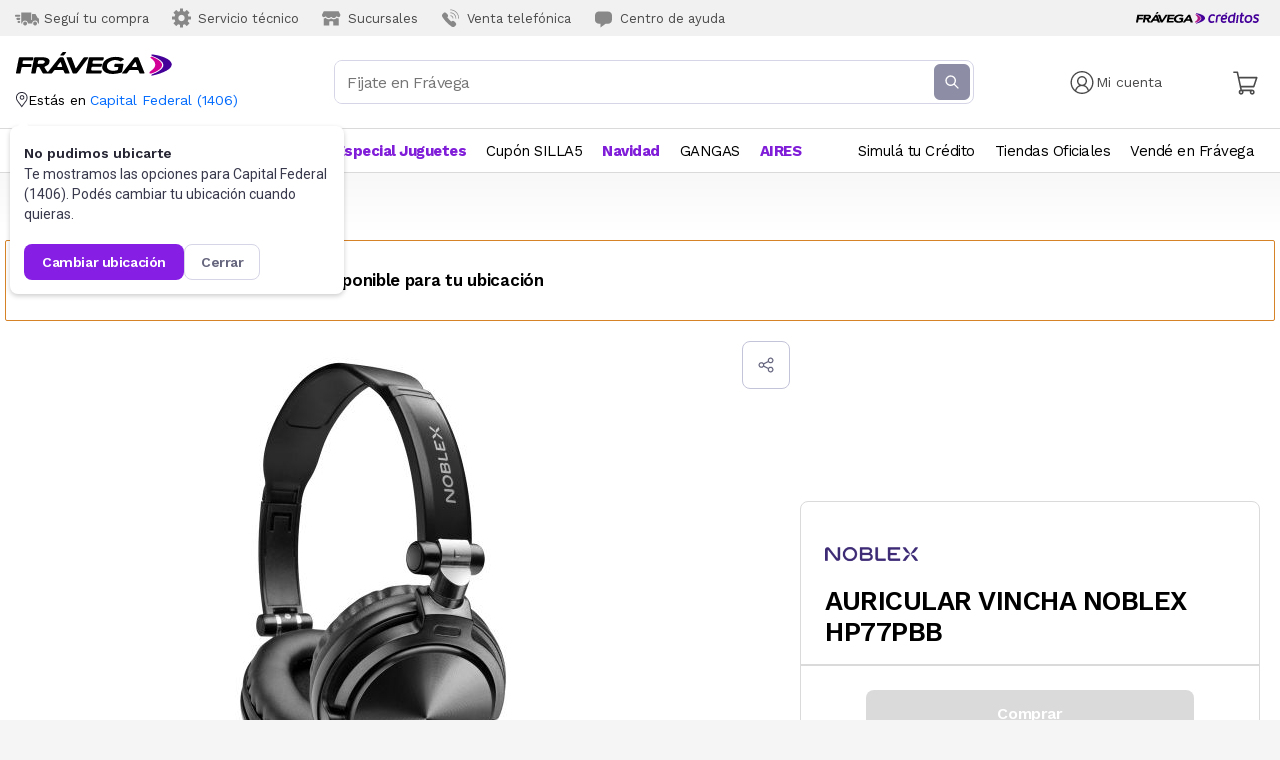

--- FILE ---
content_type: text/html; charset=utf-8
request_url: https://www.fravega.com/p/auricular-vincha-noblex-hp77pbb-592349/
body_size: 71259
content:
<!DOCTYPE html><html lang="es"><head><meta charSet="utf-8"/><meta name="viewport" content="width=device-width, initial-scale=1.0, maximum-scale=1.0, user-scalable=0"/><meta name="description" content="Aprovechá las ofertas y cuotas disponibles en productos seleccionados. Encontralos en nuestra tienda online o en la sucursal más cercana."/><meta property="og:description" content="Aprovechá las ofertas y cuotas disponibles en productos seleccionados. Encontralos en nuestra tienda online o en la sucursal más cercana."/><meta property="og:type" content="website"/><meta property="og:locale" content="es_AR"/><title>AURICULAR VINCHA NOBLEX HP77PBB</title><meta name="robots" content="index,follow"/><meta name="googlebot" content="index,follow"/><meta property="og:title" content="AURICULAR VINCHA NOBLEX HP77PBB"/><meta property="og:url" content="https://www.fravega.com/p/auricular-vincha-noblex-hp77pbb-592349/"/><meta property="og:image" content="https://images.fravega.com/f1000/7c513dfae5789d6e48fd30c59fa36ba4.jpg"/><meta property="og:image:alt" content="AURICULAR VINCHA NOBLEX HP77PBB 1"/><meta property="og:image:width" content="1000"/><meta property="og:image:height" content="1000"/><link rel="canonical" href="https://www.fravega.com/p/auricular-vincha-noblex-hp77pbb-592349/"/><meta name="apple-mobile-web-app-capable" content="yes"/><meta name="apple-mobile-web-app-status-bar-style" content="default"/><meta name="apple-mobile-web-app-title" content="Frávega: Electrodomésticos, Tecnología y Artículos para el hogar"/><link rel="manifest" href="/static/manifest/manifest.json"/><link rel="stylesheet" href="https://fonts.googleapis.com/icon?family=Material+Icons"/><meta name="mobile-web-app-capable" content="yes"/><meta name="theme-color" content="#440099"/><meta name="google-site-verification" content="x2zwPxVk1bhkps_xQkqBR1hdhgtVelGk9CMvAupisIs"/><link rel="stylesheet" data-href="https://fonts.googleapis.com/css2?family=Work+Sans:ital,wght@0,100;0,200;0,300;0,400;0,500;0,600;0,700;0,800;0,900;1,100;1,200;1,300;1,400;1,500;1,600;1,700;1,800;1,900&amp;display=swap" data-optimized-fonts="true"/><link rel="apple-touch-icon" href="/static/manifest/icons/icon-192x192.png"/><link rel="apple-touch-startup-icon" href="/static/manifest/icons/icon-192x192.png"/><link rel="icon" href="/static/iso_fvg@2x.png"/><script async="" src="https://securepubads.g.doubleclick.net/tag/js/gpt.js"></script><script async="" src="https://s1.adzonestatic.com/c/10023_fravega.js"></script><script>(function(w,d,s,l,i){w[l]=w[l]||[];w[l].push({'gtm.start':
                new Date().getTime(),event:'gtm.js'});var f=d.getElementsByTagName(s)[0],
                j=d.createElement(s),dl=l!='dataLayer'?'&l='+l:'';j.async=true;j.src=
                'https://www.googletagmanager.com/gtm.js?id='+i+dl;f.parentNode.insertBefore(j,f);
                })(window,document,'script','dataLayer','GTM-WJPQTQS');</script><noscript><iframe 
            src="https://www.googletagmanager.com/ns.html?id=GTM-WJPQTQS" 
            height="0"
            width="0"
            style="display:none;visibility:hidden">
            </iframe></noscript><style>
            a {
              text-decoration: none;
              color: inherit;
            }
            body {
              margin:0;
              padding: 0;
              font-family: Work Sans, sans-serif;
            }
            
            .ReactModal__Body--open {
              overflow-y: hidden;
            }
            .Toastify__toast {
              padding: 0px !important;
              border-radius: 8px !important;
            }
            .Toastify__toast-container {
              padding: 0px !important;
              width: 360px !important;
              max-width: 100% !important;
            }
            .Toastify__toast-body {
              padding: 0px !important;
            }
                
            @media (max-width: 487px) {
              .Toastify__toast-container {
                width: 100% !important;
                padding: 20px !important;
                margin-top: 135px !important;
              }
            }

            /* AdZone Styles */
            div[class^=&quot;ad-slot-&quot;]{ min-width: 100%; text-align:center; }
            .ad-slot-top {height:auto;min-height:90px; }
            .ad-slot-horizontal {height:auto;min-height:90px; }
            .ad-slot-billboard {height:auto;min-height:250px; }
            .ad-slot-box {height:auto;min-height:250px; }
            .ad-slot-bigbox {height:auto;min-height:600px; }

            @media screen and (max-width:730px){ /* Mobile */ }
            @media screen and (min-width:731px){ /* Desktop */}
          </style><meta name="next-head-count" content="35"/><link rel="preconnect" href="https://fonts.gstatic.com" crossorigin /><link rel="preload" href="/_next/static/css/b5063e251347daee.css" as="style"/><link rel="stylesheet" href="/_next/static/css/b5063e251347daee.css" data-n-g=""/><noscript data-n-css=""></noscript><script defer="" nomodule="" src="/_next/static/chunks/polyfills-c67a75d1b6f99dc8.js"></script><script defer="" src="/_next/static/chunks/344.e16b6ea1626a5120.js"></script><script defer="" src="/_next/static/chunks/904.6421893539b94fe5.js"></script><script defer="" src="/_next/static/chunks/166.89aa115d53def22a.js"></script><script src="/_next/static/chunks/webpack-2b65d415a87c30fb.js" defer=""></script><script src="/_next/static/chunks/framework-28c999baf2863c3d.js" defer=""></script><script src="/_next/static/chunks/main-d7aacf388e39db02.js" defer=""></script><script src="/_next/static/chunks/pages/_app-1867a638f87e9382.js" defer=""></script><script src="/_next/static/chunks/d8588ee3-6eab616193e9f5fd.js" defer=""></script><script src="/_next/static/chunks/36a89214-66979fd1fe148e89.js" defer=""></script><script src="/_next/static/chunks/361-8b7accc6e6e69ed3.js" defer=""></script><script src="/_next/static/chunks/477-818d5bffc1fc3edd.js" defer=""></script><script src="/_next/static/chunks/276-d497dd5c6a14a5b8.js" defer=""></script><script src="/_next/static/chunks/253-3f16b3c01063f0b6.js" defer=""></script><script src="/_next/static/chunks/890-85c0ef1801b7e7b4.js" defer=""></script><script src="/_next/static/chunks/942-b5558e2b997be50b.js" defer=""></script><script src="/_next/static/chunks/673-28ed1b310d55851e.js" defer=""></script><script src="/_next/static/chunks/236-09383676bcd3ac31.js" defer=""></script><script src="/_next/static/chunks/303-ef35080a67dc31fd.js" defer=""></script><script src="/_next/static/chunks/346-438bb86697be2076.js" defer=""></script><script src="/_next/static/chunks/343-53b771d84d159b06.js" defer=""></script><script src="/_next/static/chunks/pages/p/%5BproductSlug%5D-20f9f6e702fe65e4.js" defer=""></script><script src="/_next/static/8henYVaMxxJpVLpcaFKz2/_buildManifest.js" defer=""></script><script src="/_next/static/8henYVaMxxJpVLpcaFKz2/_ssgManifest.js" defer=""></script><style data-styled="" data-styled-version="5.3.11">.ctFFQH{border:0;margin:0;border-bottom:1px solid #dadada;}/*!sc*/
data-styled.g5[id="sc-eqUAAy"]{content:"ctFFQH,"}/*!sc*/
.gtpFXH{pointer-events:none;position:fixed;top:0;right:0;bottom:0;left:0;-webkit-transition:background-color 350ms;transition:background-color 350ms;height:100vh;z-index:950;}/*!sc*/
.gtpFXH[data-open="true"]{pointer-events:all;background-color:#00000088;}/*!sc*/
data-styled.g6[id="sc-fqkvVR"]{content:"gtpFXH,"}/*!sc*/
.eXggbG{position:absolute;top:0;bottom:0;left:0;background-color:#fff;width:100vw;font-size:18px;overflow-x:hidden;overflow-y:auto;-webkit-transform:translateX(100%);-ms-transform:translateX(100%);transform:translateX(100%);-webkit-transition:-webkit-transform 350ms cubic-bezier(0.22,0.61,0.36,1) 0s;-webkit-transition:transform 350ms cubic-bezier(0.22,0.61,0.36,1) 0s;transition:transform 350ms cubic-bezier(0.22,0.61,0.36,1) 0s;height:100dvh;}/*!sc*/
.eXggbG[data-open="true"]{-webkit-transform:translateX(0);-ms-transform:translateX(0);transform:translateX(0);}/*!sc*/
data-styled.g7[id="sc-dcJsrY"]{content:"eXggbG,"}/*!sc*/
.iwpGl{width:26;height:26;}/*!sc*/
data-styled.g8[id="sc-iGgWBj"]{content:"iwpGl,"}/*!sc*/
.hiWRpg{padding:0;margin-left:auto;background:none;border:0;}/*!sc*/
data-styled.g9[id="sc-gsFSXq"]{content:"hiWRpg,"}/*!sc*/
.jUJWNW{padding:0.85em 1em;border-bottom:1px solid #dadada;}/*!sc*/
data-styled.g10[id="sc-kAyceB"]{content:"jUJWNW,"}/*!sc*/
.gGDpBA{border-color:#ddd;}/*!sc*/
data-styled.g11[id="sc-imWYAI"]{content:"gGDpBA,"}/*!sc*/
.hLeYmP{list-style:none;margin:0;padding:0;border:0;}/*!sc*/
data-styled.g12[id="sc-jXbUNg"]{content:"hLeYmP,"}/*!sc*/
.sc-dhKdcB + .sc-dhKdcB{margin-block-start:1.1em;}/*!sc*/
data-styled.g13[id="sc-dhKdcB"]{content:"dqunyr,"}/*!sc*/
@media (min-width:768px){.bTcUhc{max-width:1280px;display:grid;grid-template-columns:auto auto;justify-items:center;-webkit-box-pack:justify;-webkit-justify-content:space-between;-ms-flex-pack:justify;justify-content:space-between;margin:auto;list-style:none;white-space:nowrap;padding:0;}.bTcUhc > *{-webkit-flex-shrink:0;-ms-flex-negative:0;flex-shrink:0;}}/*!sc*/
data-styled.g14[id="sc-kpDqfm"]{content:"bTcUhc,"}/*!sc*/
.inJlZn{-webkit-text-decoration:unset;text-decoration:unset;}/*!sc*/
data-styled.g15[id="sc-dAlyuH"]{content:"inJlZn,"}/*!sc*/
.jzIqZk{font-size:14px;font-weight:400;-webkit-letter-spacing:-0.4px;-moz-letter-spacing:-0.4px;-ms-letter-spacing:-0.4px;letter-spacing:-0.4px;color:unset;padding:12px 0px;font-size:15px;-webkit-letter-spacing:-0.5px;-moz-letter-spacing:-0.5px;-ms-letter-spacing:-0.5px;letter-spacing:-0.5px;color:#801dd9;font-weight:bold;}/*!sc*/
.jzIqZk:hover{color:#994ae0;}/*!sc*/
.iYmDNP{font-size:14px;font-weight:400;-webkit-letter-spacing:-0.4px;-moz-letter-spacing:-0.4px;-ms-letter-spacing:-0.4px;letter-spacing:-0.4px;color:unset;padding:12px 0px;font-size:15px;-webkit-letter-spacing:-0.5px;-moz-letter-spacing:-0.5px;-ms-letter-spacing:-0.5px;letter-spacing:-0.5px;color:#000000;font-weight:normal;}/*!sc*/
.iYmDNP:hover{color:#4a4a4a;}/*!sc*/
data-styled.g16[id="sc-jlZhew"]{content:"jzIqZk,iYmDNP,"}/*!sc*/
@media (min-width:768px){.lcmCEa{display:-webkit-inline-box;display:-webkit-inline-flex;display:-ms-inline-flexbox;display:inline-flex;position:relative;-webkit-align-items:center;-webkit-box-align:center;-ms-flex-align:center;align-items:center;-webkit-box-pack:center;-webkit-justify-content:center;-ms-flex-pack:center;justify-content:center;margin:0px 10px;background-color:transparent;z-index:2;}}/*!sc*/
data-styled.g17[id="sc-cwHptR"]{content:"lcmCEa,"}/*!sc*/
.ebfYGX:after{content:"";position:absolute;left:0;bottom:0;width:100%;height:1px;background-color:black;-webkit-transform:scale(0);-ms-transform:scale(0);transform:scale(0);-webkit-transition:all 0.1s ease-in;transition:all 0.1s ease-in;z-index:1;}/*!sc*/
.ebfYGX:hover:after{-webkit-transform:scale(1);-ms-transform:scale(1);transform:scale(1);}/*!sc*/
data-styled.g18[id="sc-jEACwC"]{content:"ebfYGX,"}/*!sc*/
.hWqyUc{position:relative;padding:0px 16px;}/*!sc*/
data-styled.g19[id="sc-cPiKLX"]{content:"hWqyUc,"}/*!sc*/
.hCzeDz{display:-webkit-box;display:-webkit-flex;display:-ms-flexbox;display:flex;}/*!sc*/
.hCzeDz div:first-child{margin-left:0px;}/*!sc*/
data-styled.g49[id="sc-tagGq"]{content:"hCzeDz,"}/*!sc*/
.gbUJew{display:block;overflow-x:auto;white-space:nowrap;-webkit-overflow-scrolling:touch;-webkit-scrollbar-width:none;-moz-scrollbar-width:none;-ms-scrollbar-width:none;scrollbar-width:none;-ms-overflow-style:none;border-bottom:1px solid #dadada;padding:0 16px;}/*!sc*/
.gbUJew::-webkit-scrollbar{display:none;}/*!sc*/
@media (min-width:768px){.gbUJew{display:none;}}/*!sc*/
data-styled.g50[id="sc-esYiGF"]{content:"gbUJew,"}/*!sc*/
.dMeehE{display:inline-block;margin-right:24px;padding:12px 0;}/*!sc*/
.dMeehE:last-child{margin-right:0;}/*!sc*/
data-styled.g51[id="sc-fXSgeo"]{content:"dMeehE,"}/*!sc*/
.dymDzj{display:none;}/*!sc*/
@media (min-width:768px){.dymDzj{display:block;}}/*!sc*/
data-styled.g52[id="sc-JrDLc"]{content:"dymDzj,"}/*!sc*/
.blBtdD{pointer-events:none;position:fixed;top:0;right:0;bottom:0;left:0;height:160vh;-webkit-transition:background-color 350ms;transition:background-color 350ms;z-index:950;}/*!sc*/
.blBtdD[data-open="true"]{pointer-events:all;background-color:#00000088;}/*!sc*/
data-styled.g54[id="sc-bbSZdi"]{content:"blBtdD,"}/*!sc*/
.gPDISK{position:absolute;top:0;bottom:0;left:0;background-color:#fff;width:100vw;font-size:18px;overflow-x:hidden;overflow-y:auto;-webkit-transform:translateX(100%);-ms-transform:translateX(100%);transform:translateX(100%);-webkit-transition:-webkit-transform 350ms cubic-bezier(0.22,0.61,0.36,1) 0s;-webkit-transition:transform 350ms cubic-bezier(0.22,0.61,0.36,1) 0s;transition:transform 350ms cubic-bezier(0.22,0.61,0.36,1) 0s;}/*!sc*/
.gPDISK[data-open="true"]{-webkit-transform:translateX(0);-ms-transform:translateX(0);transform:translateX(0);}/*!sc*/
data-styled.g55[id="sc-fBWQRz"]{content:"gPDISK,"}/*!sc*/
.bcCoqH{margin:0px 24px;display:grid;-webkit-align-items:center;-webkit-box-align:center;-ms-flex-align:center;align-items:center;grid-template-columns:1fr auto;}/*!sc*/
data-styled.g60[id="sc-cfxfcM"]{content:"bcCoqH,"}/*!sc*/
.jYiHDg{margin:32px 0px;-webkit-align-items:center;-webkit-box-align:center;-ms-flex-align:center;align-items:center;display:grid;grid-template-columns:1fr auto;}/*!sc*/
data-styled.g62[id="sc-gmPhUn"]{content:"jYiHDg,"}/*!sc*/
.EcRwn{background:none;border:0;padding:0;}/*!sc*/
data-styled.g63[id="sc-hRJfrW"]{content:"EcRwn,"}/*!sc*/
.VHsjE{display:-webkit-box;display:-webkit-flex;display:-ms-flexbox;display:flex;margin:32px 24px;}/*!sc*/
data-styled.g64[id="sc-iHbSHJ"]{content:"VHsjE,"}/*!sc*/
.lmlMhf{font-size:16px;font-weight:600;font-stretch:normal;font-style:normal;line-height:normal;-webkit-letter-spacing:-0.5px;-moz-letter-spacing:-0.5px;-ms-letter-spacing:-0.5px;letter-spacing:-0.5px;color:#000000;}/*!sc*/
data-styled.g66[id="sc-bypJrT"]{content:"lmlMhf,"}/*!sc*/
.kRwOLt{font-size:16px;-webkit-letter-spacing:-0.5px;-moz-letter-spacing:-0.5px;-ms-letter-spacing:-0.5px;letter-spacing:-0.5px;color:#000000;white-space:"break-spaces";}/*!sc*/
data-styled.g67[id="sc-ddjGPC"]{content:"kRwOLt,"}/*!sc*/
.cpYPKw{margin:0px 24px;}/*!sc*/
data-styled.g69[id="sc-fxwrCY"]{content:"cpYPKw,"}/*!sc*/
.dhSeVg{margin:32px 0px;-webkit-align-items:center;-webkit-box-align:center;-ms-flex-align:center;align-items:center;display:grid;grid-template-columns:1fr auto;}/*!sc*/
data-styled.g71[id="sc-jnOGJG"]{content:"dhSeVg,"}/*!sc*/
.jPCyIo{background:none;border:0;padding:0;}/*!sc*/
data-styled.g72[id="sc-dZoequ"]{content:"jPCyIo,"}/*!sc*/
.emEwsZ{display:-webkit-box;display:-webkit-flex;display:-ms-flexbox;display:flex;margin:32px 24px;}/*!sc*/
data-styled.g73[id="sc-eZkCL"]{content:"emEwsZ,"}/*!sc*/
.kXhLIV{font-size:16px;font-weight:600;font-stretch:normal;font-style:normal;line-height:normal;-webkit-letter-spacing:-0.5px;-moz-letter-spacing:-0.5px;-ms-letter-spacing:-0.5px;letter-spacing:-0.5px;color:#000000;}/*!sc*/
data-styled.g74[id="sc-ggpjZQ"]{content:"kXhLIV,"}/*!sc*/
.kmcWTZ{font-size:16px;-webkit-letter-spacing:-0.5px;-moz-letter-spacing:-0.5px;-ms-letter-spacing:-0.5px;letter-spacing:-0.5px;color:#000000;white-space:"break-spaces";}/*!sc*/
@media (max-width:768px){.kmcWTZ{color:#000000;font-weight:normal;}}/*!sc*/
.CFQSX{font-size:16px;-webkit-letter-spacing:-0.5px;-moz-letter-spacing:-0.5px;-ms-letter-spacing:-0.5px;letter-spacing:-0.5px;color:#000000;white-space:"break-spaces";}/*!sc*/
@media (max-width:768px){.CFQSX{color:#801dd9;font-weight:bold;}}/*!sc*/
data-styled.g75[id="sc-cmaqmh"]{content:"kmcWTZ,CFQSX,"}/*!sc*/
.fBJYPH{margin:0px 24px;}/*!sc*/
.fBJYPH section:last-child{border-bottom:none;}/*!sc*/
data-styled.g77[id="sc-gFVvzn"]{content:"fBJYPH,"}/*!sc*/
.bWCytz{padding:0px;}/*!sc*/
data-styled.g78[id="sc-brPLxw"]{content:"bWCytz,"}/*!sc*/
.cdZqMi{height:1.5em;display:none;}/*!sc*/
@media (min-width:768px){.cdZqMi{display:unset;}}/*!sc*/
data-styled.g79[id="sc-iMWBiJ"]{content:"cdZqMi,"}/*!sc*/
.iXbnvG{height:1.5em;}/*!sc*/
@media (min-width:768px){.iXbnvG{display:none;}}/*!sc*/
data-styled.g80[id="sc-fvtFIe"]{content:"iXbnvG,"}/*!sc*/
.esxOTg{background-color:transparent;border:0;margin:0;padding:0;outline:none;cursor:pointer;color:#4a4a4a;font-weight:400;-webkit-text-decoration:none;text-decoration:none;display:-webkit-box;display:-webkit-flex;display:-ms-flexbox;display:flex;-webkit-align-items:center;-webkit-box-align:center;-ms-flex-align:center;align-items:center;min-width:0;font-size:16px;}/*!sc*/
@media (min-width:768px){.esxOTg{font-size:13px;}}/*!sc*/
data-styled.g81[id="sc-bBeLUv"]{content:"esxOTg,"}/*!sc*/
.hGfnnz{-webkit-flex-shrink:0;-ms-flex-negative:0;flex-shrink:0;height:1.85em;margin-inline-end:0.5625em;}/*!sc*/
@media (min-width:768px){.hGfnnz{height:2em;margin-inline-end:0.3077em;color:#888;}}/*!sc*/
data-styled.g83[id="sc-jMakVo"]{content:"hGfnnz,"}/*!sc*/
.esWegQ{display:none;background-color:rgb(241,241,241);padding:5px 15px;}/*!sc*/
@media (min-width:768px){.esWegQ{display:block;}}/*!sc*/
data-styled.g87[id="sc-jaXxmE"]{content:"esWegQ,"}/*!sc*/
.krQjoz{padding:0;margin:0;border:0;max-width:1280px;margin:auto;display:-webkit-box;display:-webkit-flex;display:-ms-flexbox;display:flex;list-style:none;}/*!sc*/
data-styled.g88[id="sc-ibQAlb"]{content:"krQjoz,"}/*!sc*/
.cMLgyI{white-space:nowrap;min-width:0;}/*!sc*/
data-styled.g89[id="sc-jGKxIK"]{content:"cMLgyI,"}/*!sc*/
.glAIyQ{-webkit-box-flex:1;-webkit-flex-grow:1;-ms-flex-positive:1;flex-grow:1;font-size:15px;border:none;-webkit-letter-spacing:-0.5px;-moz-letter-spacing:-0.5px;-ms-letter-spacing:-0.5px;letter-spacing:-0.5px;background-color:#ffffff;min-width:0;font-family:"Work Sans",sans-serif;padding:12px 16px;color:#4a4a4a;padding:12px 8px;}/*!sc*/
@media (min-width:768px){.glAIyQ{font-size:16px;}}/*!sc*/
@media (min-width:480px){.glAIyQ{padding:12px;}}/*!sc*/
.glAIyQ:focus{outline:none;color:#000000;}/*!sc*/
data-styled.g110[id="sc-bDumWk"]{content:"glAIyQ,"}/*!sc*/
.iFcilT{height:24px;width:24px;}/*!sc*/
.iFcilT path{fill:white;}/*!sc*/
data-styled.g112[id="sc-ejfMa-d"]{content:"iFcilT,"}/*!sc*/
.hOfgJS{height:20px;width:20px;margin-left:8px;}/*!sc*/
@media (min-width:480px){.hOfgJS{display:none;}}/*!sc*/
.hOfgJS path{fill:#65657e;}/*!sc*/
data-styled.g113[id="sc-iEXKAA"]{content:"hOfgJS,"}/*!sc*/
.cvFAcP{display:-webkit-box;display:-webkit-flex;display:-ms-flexbox;display:flex;-webkit-align-items:center;-webkit-box-align:center;-ms-flex-align:center;align-items:center;overflow:hidden;z-index:999;border-radius:8px;height:42px;border:1px solid var(--colors-neutral-neutral-300,#d5d5e7);background:var(--colors-neutral-white,#fff);}/*!sc*/
.cvFAcP:hover{border:1px solid var(--colors-neutral-neutral-500,#65657e);background:var(--colors-neutral-white,#fff);}/*!sc*/
.cvFAcP:focus-within{border:1px solid var(--colors-primary-violet-violet-400,#7447cc);background:var(--colors-neutral-white,#fff);}/*!sc*/
@media (min-width:768px){.cvFAcP{position:relative;height:42px;}}/*!sc*/
data-styled.g114[id="sc-EgOXT"]{content:"cvFAcP,"}/*!sc*/
.gWyzpa{margin:0;padding:0;border:0;min-width:0;max-width:48em;-webkit-box-flex:1;-webkit-flex-grow:1;-ms-flex-positive:1;flex-grow:1;}/*!sc*/
@media (min-width:768px){.gWyzpa{margin:auto;}}/*!sc*/
.gWyzpa .sc-fifgRP{visibility:hidden;-webkit-transition:visibility 0s 500ms;transition:visibility 0s 500ms;}/*!sc*/
.gWyzpa:focus-within .sc-fifgRP{visibility:visible;}/*!sc*/
@media (min-width:768px){.gWyzpa{width:clamp(10em,100%,40em);margin:auto;padding-inline-end:1em;}}/*!sc*/
data-styled.g115[id="sc-eZYNyq"]{content:"gWyzpa,"}/*!sc*/
.taurQ{margin-right:3px;border:none;display:-webkit-box;display:-webkit-flex;display:-ms-flexbox;display:flex;-webkit-box-pack:center;-webkit-justify-content:center;-ms-flex-pack:center;justify-content:center;-webkit-align-items:center;-webkit-box-align:center;-ms-flex-align:center;align-items:center;border-radius:6px;background:var(--colors-neutral-neutral-400,#8d8da6);width:36px;height:36px;color:white;padding:0;}/*!sc*/
@media (max-width:480px){.taurQ{display:none;}}/*!sc*/
data-styled.g116[id="sc-dlWCHZ"]{content:"taurQ,"}/*!sc*/
.gwNtxg{display:-webkit-box;display:-webkit-flex;display:-ms-flexbox;display:flex;-webkit-box-pack:center;-webkit-justify-content:center;-ms-flex-pack:center;justify-content:center;-webkit-align-items:center;-webkit-box-align:center;-ms-flex-align:center;align-items:center;border-radius:6px;background:var(--colors-neutral-neutral-400,#8d8da6);width:36px;height:36px;background:none;border:none;margin:0;padding:0;font:inherit;cursor:pointer;outline:inherit;color:white;padding:0;}/*!sc*/
data-styled.g117[id="sc-hHOBiw"]{content:"gwNtxg,"}/*!sc*/
.gvYbUO{display:none;}/*!sc*/
@media (min-width:768px){.gvYbUO{display:block;position:relative;}}/*!sc*/
.gvYbUO .sc-fifgRP{top:8.5px;left:0;right:0;padding:8px;border-radius:8px;background:var(--colors-neutral-white,#fff);box-shadow:0px 36px 72px 0px rgba(159,158,166,0.25), 0px 0px 1px 0px rgba(159,158,166,0.5);}/*!sc*/
@media (max-width:1024px){.gvYbUO{padding:0px 20px;}}/*!sc*/
data-styled.g120[id="sc-gdyeKB"]{content:"gvYbUO,"}/*!sc*/
.cqjgbg{padding:16px;overflow-x:hidden;}/*!sc*/
@media (min-width:768px){.cqjgbg{display:none;}}/*!sc*/
data-styled.g122[id="sc-bDpDS"]{content:"cqjgbg,"}/*!sc*/
.bEZGD{display:contents;}/*!sc*/
data-styled.g123[id="sc-bVHCgj"]{content:"bEZGD,"}/*!sc*/
.dIDHhR{display:-webkit-box;display:-webkit-flex;display:-ms-flexbox;display:flex;-webkit-flex-direction:row;-ms-flex-direction:row;flex-direction:row;-webkit-align-items:center;-webkit-box-align:center;-ms-flex-align:center;align-items:center;padding:24px 20px;border-bottom:1px solid var(--colors-neutral-neutral-300,#d5d5e7);background:var(--colors-neutral-white,#fff);position:-webkit-sticky;position:sticky;z-index:100;top:0;}/*!sc*/
data-styled.g124[id="sc-dSIIpw"]{content:"dIDHhR,"}/*!sc*/
.frKSgc{border-radius:0 0 0.25em 0.25em;position:relative;color:black;background-color:#ffffff;box-shadow:rgba(136,136,136,0.8) 0px 3px 6px 0px;padding:16px 16px 0px;}/*!sc*/
.frKSgc:focus{outline:0px solid transparent;}/*!sc*/
.fyUaJO{border-radius:0 0 0.25em 0.25em;position:relative;color:black;background-color:#ffffff;box-shadow:rgba(136,136,136,0.8) 0px 3px 6px 0px;padding:15px 0 13px 0;}/*!sc*/
.fyUaJO:focus{outline:0px solid transparent;}/*!sc*/
data-styled.g125[id="sc-fMMURN"]{content:"frKSgc,fyUaJO,"}/*!sc*/
.bFdbax{position:absolute;top:0;left:0;right:0;bottom:0;display:block;height:100vh;background:rgba(0,0,0,0.75);will-change:transform;-webkit-transform:none;-ms-transform:none;transform:none;-webkit-transition-delay:0s,150ms;transition-delay:0s,150ms;-webkit-transition-duration:0.2s,0.133s;transition-duration:0.2s,0.133s;-webkit-transition-property:opacity,-webkit-transform;-webkit-transition-property:opacity,transform;transition-property:opacity,transform;-webkit-transition-timing-function:cubic-bezier(0.4,0,0.2,1), cubic-bezier(0.4,0,0.2,1);transition-timing-function:cubic-bezier(0.4,0,0.2,1), cubic-bezier(0.4,0,0.2,1);z-index:1000;}/*!sc*/
@media (min-width:768px){.bFdbax{top:unset;left:unset;width:unset;background:unset;top:100%;right:0;-webkit-transform-origin:90% 10%;-ms-transform-origin:90% 10%;transform-origin:90% 10%;}}/*!sc*/
.jNqLgx{position:absolute;top:0;left:0;right:0;bottom:0;display:block;height:100vh;background:rgba(0,0,0,0.75);will-change:transform;-webkit-transform:none;-ms-transform:none;transform:none;-webkit-transition-delay:0s,150ms;transition-delay:0s,150ms;-webkit-transition-duration:0.2s,0.133s;transition-duration:0.2s,0.133s;-webkit-transition-property:opacity,-webkit-transform;-webkit-transition-property:opacity,transform;transition-property:opacity,transform;-webkit-transition-timing-function:cubic-bezier(0.4,0,0.2,1), cubic-bezier(0.4,0,0.2,1);transition-timing-function:cubic-bezier(0.4,0,0.2,1), cubic-bezier(0.4,0,0.2,1);z-index:1000;}/*!sc*/
@media (min-width:768px){.jNqLgx{top:unset;left:unset;width:unset;background:unset;top:100%;right:-20px;-webkit-transform-origin:60% 10%;-ms-transform-origin:60% 10%;transform-origin:60% 10%;}}/*!sc*/
data-styled.g126[id="sc-ktPPKK"]{content:"bFdbax,jNqLgx,"}/*!sc*/
@media (min-width:768px){.gjvPgD{top:0;right:3px;height:12.7656px;width:18px;margin:-12.78px 0.25em;position:absolute;}.gjvPgD::before{background-color:#ffffff;box-shadow:rgba(0,0,0,0.1) 0px -1px 0px 0px, rgba(0,0,0,0.14) 0px 0px 0px 0px;content:"";display:block;height:12.7656px;width:12.7656px;-webkit-transform:matrix(0.707107,0.707107,-0.707107,0.707107,0,0);-ms-transform:matrix(0.707107,0.707107,-0.707107,0.707107,0,0);transform:matrix(0.707107,0.707107,-0.707107,0.707107,0,0);-webkit-transform-origin:0px 12.7656px;-ms-transform-origin:0px 12.7656px;transform-origin:0px 12.7656px;}}/*!sc*/
@media (min-width:768px){.gPzLyo{top:0;right:80px;height:12.7656px;width:18px;margin:-12.78px 0.25em;position:absolute;}.gPzLyo::before{background-color:#ffffff;box-shadow:rgba(0,0,0,0.1) 0px -1px 0px 0px, rgba(0,0,0,0.14) 0px 0px 0px 0px;content:"";display:block;height:12.7656px;width:12.7656px;-webkit-transform:matrix(0.707107,0.707107,-0.707107,0.707107,0,0);-ms-transform:matrix(0.707107,0.707107,-0.707107,0.707107,0,0);transform:matrix(0.707107,0.707107,-0.707107,0.707107,0,0);-webkit-transform-origin:0px 12.7656px;-ms-transform-origin:0px 12.7656px;transform-origin:0px 12.7656px;}}/*!sc*/
data-styled.g127[id="sc-YysOf"]{content:"gjvPgD,gPzLyo,"}/*!sc*/
.jGKhir{width:1.2em;color:#4a4a4a;}/*!sc*/
data-styled.g128[id="sc-cVzyXs"]{content:"jGKhir,"}/*!sc*/
.hdffXx{position:absolute;top:20px;right:20px;background:none;border:0;margin:0;padding:0;cursor:pointer;outline:none;}/*!sc*/
data-styled.g129[id="sc-ePDLzJ"]{content:"hdffXx,"}/*!sc*/
.fhwJJF{display:block;}/*!sc*/
@media (min-width:768px){.fhwJJF{display:none;}}/*!sc*/
data-styled.g130[id="sc-bVVIoq"]{content:"fhwJJF,"}/*!sc*/
.duMCVO{margin:0 18px;}/*!sc*/
@media (min-width:768px){.duMCVO{margin:0;}}/*!sc*/
data-styled.g131[id="sc-dPZUQH"]{content:"duMCVO,"}/*!sc*/
.bqYsDm{display:grid;grid-template-columns:min-content auto;grid-gap:5px;margin:10px 0;}/*!sc*/
@media (min-width:768px){.bqYsDm{display:block;min-width:100px;margin:0;}}/*!sc*/
data-styled.g132[id="sc-eBHhsj"]{content:"bqYsDm,"}/*!sc*/
.cveBPh{display:block;-webkit-align-items:center;-webkit-box-align:center;-ms-flex-align:center;align-items:center;min-width:100px;width:100%;}/*!sc*/
.cveBPh .sc-ktPPKK{-webkit-transform:scale(0,0);-ms-transform:scale(0,0);transform:scale(0,0);opacity:0;}/*!sc*/
.cveBPh[data-tooltip-open="true"] .sc-ktPPKK{-webkit-transform:scale(1,1);-ms-transform:scale(1,1);transform:scale(1,1);opacity:1;}/*!sc*/
@media (min-width:768px){.cveBPh{position:relative;}}/*!sc*/
data-styled.g133[id="sc-iXzfSG"]{content:"cveBPh,"}/*!sc*/
.bJiHwS{margin:0;border:solid 1px #dadada;}/*!sc*/
data-styled.g134[id="sc-lnPyaJ"]{content:"bJiHwS,"}/*!sc*/
.knVDWu{margin:5px 0 18px 0;-webkit-letter-spacing:-0.3px;-moz-letter-spacing:-0.3px;-ms-letter-spacing:-0.3px;letter-spacing:-0.3px;font-size:18px;font-weight:600;}/*!sc*/
data-styled.g135[id="sc-eulNck"]{content:"knVDWu,"}/*!sc*/
.hiXIkN{color:#000000;white-space:nowrap;}/*!sc*/
data-styled.g137[id="sc-iapWAC"]{content:"hiXIkN,"}/*!sc*/
.hcufyQ{font-size:18px;font-weight:normal;font-stretch:normal;font-style:normal;line-height:normal;-webkit-letter-spacing:-0.44px;-moz-letter-spacing:-0.44px;-ms-letter-spacing:-0.44px;letter-spacing:-0.44px;color:#000000;padding:10px 0;}/*!sc*/
@media (min-width:768px){.hcufyQ{font-size:14px;padding:5px 50px 5px 15px;}.hcufyQ:hover{background-color:#006afd;}}/*!sc*/
data-styled.g140[id="sc-gvZAcH"]{content:"hcufyQ,"}/*!sc*/
.lbGaQu{display:-webkit-box;display:-webkit-flex;display:-ms-flexbox;display:flex;-webkit-align-items:center;-webkit-box-align:center;-ms-flex-align:center;align-items:center;width:100%;-webkit-box-pack:justify;-webkit-justify-content:space-between;-ms-flex-pack:justify;justify-content:space-between;}/*!sc*/
data-styled.g141[id="sc-kRRyDe"]{content:"lbGaQu,"}/*!sc*/
.ASnkd{display:-webkit-box;display:-webkit-flex;display:-ms-flexbox;display:flex;grid-gap:5px;-webkit-align-items:center;-webkit-box-align:center;-ms-flex-align:center;align-items:center;}/*!sc*/
data-styled.g142[id="sc-knuQbY"]{content:"ASnkd,"}/*!sc*/
.bxmZME{display:none;}/*!sc*/
@media (max-width:768px){.bxmZME{display:block;margin-right:8px;}}/*!sc*/
data-styled.g143[id="sc-ERObt"]{content:"bxmZME,"}/*!sc*/
.dxFokD{font-size:15px;font-weight:600;font-family:"Work Sans",sans-serif;padding:10px;background-color:transparent;border:solid 1px #441799;-webkit-letter-spacing:-0.4px;-moz-letter-spacing:-0.4px;-ms-letter-spacing:-0.4px;letter-spacing:-0.4px;text-align:center;border-radius:2px;line-height:1;color:#441799;text-transform:uppercase;cursor:pointer;}/*!sc*/
.dxFokD:disabled{cursor:unset;color:#a9a9a9;border-color:#a9a9a9;}/*!sc*/
data-styled.g159[id="sc-eNSrOW"]{content:"dxFokD,"}/*!sc*/
.hpSxrq{display:-webkit-box;display:-webkit-flex;display:-ms-flexbox;display:flex;grid-gap:10px;border-bottom:1px solid #dadada;padding-bottom:16px;}/*!sc*/
@media (min-width:768px){.hpSxrq{min-width:360px;padding-bottom:15px;}}/*!sc*/
data-styled.g161[id="sc-jOnpCo"]{content:"hpSxrq,"}/*!sc*/
.qPMXw{display:grid;overflow:hidden;}/*!sc*/
data-styled.g167[id="sc-bJBgwP"]{content:"qPMXw,"}/*!sc*/
.jtHnkh{font-size:18px;font-weight:600;color:#000000;margin:0;}/*!sc*/
data-styled.g168[id="sc-dGCmGc"]{content:"jtHnkh,"}/*!sc*/
.jaWgtI{padding:0.5em;display:grid;grid-template-columns:min-content 1fr;grid-template-rows:1fr auto;grid-gap:1em;line-height:20px;padding:24px 0px;}/*!sc*/
data-styled.g169[id="sc-fAGzit"]{content:"jaWgtI,"}/*!sc*/
.bjwnuk{font-weight:600;color:#d68227;font-size:17px;margin:0;}/*!sc*/
data-styled.g170[id="sc-bkSUFG"]{content:"bjwnuk,"}/*!sc*/
.kGIoDi{font-size:15px;margin:0;}/*!sc*/
data-styled.g171[id="sc-deXhhX"]{content:"kGIoDi,"}/*!sc*/
.cGmRhY{fill:#d68227;color:#d68227;-webkit-align-self:center;-ms-flex-item-align:center;align-self:center;}/*!sc*/
data-styled.g172[id="sc-dQEtJz"]{content:"cGmRhY,"}/*!sc*/
.cPtwPa{width:1.2em;color:#4a4a4a;}/*!sc*/
data-styled.g175[id="sc-dJiZtA"]{content:"cPtwPa,"}/*!sc*/
.foIGAp{position:absolute;top:20px;right:20px;background:none;border:0;margin:0;padding:0;cursor:pointer;outline:none;}/*!sc*/
data-styled.g176[id="sc-epALIP"]{content:"foIGAp,"}/*!sc*/
.dNzxKb{display:grid;grid-template-columns:auto auto;grid-gap:0.2em;-webkit-align-items:center;-webkit-box-align:center;-ms-flex-align:center;align-items:center;position:relative;color:#4a4a4a;white-space:nowrap;font-size:14px;font-family:"Work Sans",sans-serif;padding:0;margin:0;border:0;-webkit-text-decoration:none;text-decoration:none;background-color:transparent;cursor:pointer;outline:none;}/*!sc*/
data-styled.g177[id="sc-iLsKjm"]{content:"dNzxKb,"}/*!sc*/
.bPcObR{display:inline-block;}/*!sc*/
@media (min-width:768px){.bPcObR{position:relative;}}/*!sc*/
.bPcObR .sc-ktPPKK{-webkit-transform:scale(0,0);-ms-transform:scale(0,0);transform:scale(0,0);opacity:0;}/*!sc*/
.bPcObR[data-tooltip-open="true"] .sc-ktPPKK{-webkit-transform:scale(1,1);-ms-transform:scale(1,1);transform:scale(1,1);opacity:1;}/*!sc*/
data-styled.g178[id="sc-lbJcrp"]{content:"bPcObR,"}/*!sc*/
@media (min-width:768px){.cPzBrv{border-radius:0.25em;margin:1em 0;}}/*!sc*/
.cPzBrv .sc-YysOf{top:0;right:3px;}/*!sc*/
@media (min-width:1400px){.cPzBrv{margin:1em -3em;}.cPzBrv .sc-YysOf{top:0;right:52px;}}/*!sc*/
data-styled.g180[id="sc-fKWMtX"]{content:"cPzBrv,"}/*!sc*/
.fbfVmp{background-color:#440099;border:solid 1px #440099;color:white;border-radius:2px;cursor:pointer;font-size:13px;font-weight:600;-webkit-letter-spacing:-0.4px;-moz-letter-spacing:-0.4px;-ms-letter-spacing:-0.4px;letter-spacing:-0.4px;line-height:1;padding:10px;text-align:center;-webkit-text-decoration:none;text-decoration:none;text-transform:uppercase;white-space:nowrap;}/*!sc*/
.fbfVmp:disabled{background-color:#654bb9;border-color:#654bb9;}/*!sc*/
.fbfVmp:disabled{cursor:unset;}/*!sc*/
data-styled.g182[id="sc-bfhvDw"]{content:"fbfVmp,"}/*!sc*/
.fzqMwr{position:-webkit-sticky;position:sticky;top:0px;background-color:white;z-index:900;box-sizing:unset;min-height:unset;min-width:unset;font-size:16px;font-weight:400;font-family:"Work Sans",sans-serif;}/*!sc*/
.fzqMwr.fzqMwr.fzqMwr{box-sizing:content-box;}/*!sc*/
.fzqMwr *{box-sizing:content-box;}/*!sc*/
@media (min-width:768px){.fzqMwr{position:relative;top:unset !important;}}/*!sc*/
data-styled.g221[id="sc-fPrdXf"]{content:"fzqMwr,"}/*!sc*/
.fBckzI{display:grid;-webkit-align-items:center;-webkit-box-align:center;-ms-flex-align:center;align-items:center;grid-template-columns:auto auto 1fr auto;grid-template-areas:"hamburger logo search cart" "geo geo geo geo";grid-gap:0.6em 1em;padding:0.6em 1em;max-width:1280px;margin:auto;}/*!sc*/
@media (min-width:768px){.fBckzI{grid-template-columns:25% 1fr auto auto;grid-template-columns:clamp(10em,25%,15em) 1fr auto auto;grid-gap:0.5em 2em;grid-template-areas:"logo search extra user cart" "geo search extra user cart";padding:1em;}}/*!sc*/
data-styled.g223[id="sc-ezreuY"]{content:"fBckzI,"}/*!sc*/
.dCXbhR{display:none;}/*!sc*/
@media (min-width:768px){.dCXbhR{display:-webkit-box;display:-webkit-flex;display:-ms-flexbox;display:flex;-webkit-flex-direction:row;-ms-flex-direction:row;flex-direction:row;}}/*!sc*/
data-styled.g224[id="sc-boZgaH"]{content:"dCXbhR,"}/*!sc*/
.cxXdoU{display:none;}/*!sc*/
@media (min-width:768px){.cxXdoU{display:block;}}/*!sc*/
data-styled.g225[id="sc-jwZKMi"]{content:"cxXdoU,"}/*!sc*/
.bsaTbk{border:0;background:none;padding:0;margin:0;}/*!sc*/
@media (min-width:768px){.bsaTbk{display:none;}}/*!sc*/
data-styled.g226[id="sc-gJCZQp"]{content:"bsaTbk,"}/*!sc*/
.fKSLjR{display:-webkit-box;display:-webkit-flex;display:-ms-flexbox;display:flex;margin:32px 24px;}/*!sc*/
data-styled.g227[id="sc-dChVcU"]{content:"fKSLjR,"}/*!sc*/
.jursym{color:#4a4a4a;}/*!sc*/
data-styled.g228[id="sc-rPWID"]{content:"jursym,"}/*!sc*/
.bcEUPQ{overflow-x:hidden;}/*!sc*/
@media (min-width:768px){.bcEUPQ{display:none;}}/*!sc*/
data-styled.g229[id="sc-izQBue"]{content:"bcEUPQ,"}/*!sc*/
.bRLVKa{font-size:13px;font-weight:400;line-height:1.4;color:#4a4a4a;display:block;}/*!sc*/
@media (min-width:768px){.bRLVKa{display:-webkit-box;display:-webkit-flex;display:-ms-flexbox;display:flex;}}/*!sc*/
data-styled.g230[id="sc-jBeBSR"]{content:"bRLVKa,"}/*!sc*/
.jgFOeT{text-align:left;margin:10px 0;}/*!sc*/
@media (min-width:480px){.jgFOeT{width:100%;}}/*!sc*/
@media (min-width:768px){.jgFOeT{margin-top:0;margin-right:0px;width:auto;margin:0;}}/*!sc*/
data-styled.g231[id="sc-gtJxfw"]{content:"jgFOeT,"}/*!sc*/
@media (min-width:768px){.ftpVBx{grid-column:2;}}/*!sc*/
@media (min-width:1024px){.ftpVBx{grid-column:unset;}}/*!sc*/
data-styled.g232[id="sc-jlGgGc"]{content:"ftpVBx,"}/*!sc*/
.hsOzag{display:-webkit-box;display:-webkit-flex;display:-ms-flexbox;display:flex;font-size:18px;line-height:1;-webkit-text-decoration:none;text-decoration:none;color:black;white-space:nowrap;font-weight:600;font-size:15px;cursor:pointer;}/*!sc*/
data-styled.g233[id="sc-gplwa-d"]{content:"hsOzag,"}/*!sc*/
.ekLWrc{font-size:15px;line-height:1.44;-webkit-letter-spacing:-0.5px;-moz-letter-spacing:-0.5px;-ms-letter-spacing:-0.5px;letter-spacing:-0.5px;color:#000000;display:-webkit-box;display:-webkit-flex;display:-ms-flexbox;display:flex;font-weight:400;line-height:1;margin-bottom:5px;margin-top:0px;margin-right:5px;}/*!sc*/
@media (max-width:1024px){.ekLWrc{font-size:14px;}}/*!sc*/
data-styled.g234[id="sc-cTTdyq"]{content:"ekLWrc,"}/*!sc*/
.ckRupQ{font-size:15px;line-height:1.44;-webkit-letter-spacing:-0.5px;-moz-letter-spacing:-0.5px;-ms-letter-spacing:-0.5px;letter-spacing:-0.5px;color:#000000;display:-webkit-box;display:-webkit-flex;display:-ms-flexbox;display:flex;font-weight:400;line-height:1;margin-bottom:5px;margin-top:0px;margin-right:5px;cursor:pointer;}/*!sc*/
data-styled.g235[id="sc-lmUcrn"]{content:"ckRupQ,"}/*!sc*/
.eDdUAC{display:-webkit-box;display:-webkit-flex;display:-ms-flexbox;display:flex;font-size:16px;line-height:1;font-weight:600;-webkit-text-decoration:none;text-decoration:none;color:black;white-space:nowrap;}/*!sc*/
data-styled.g236[id="sc-iowXnY"]{content:"eDdUAC,"}/*!sc*/
.qQdnv{display:-webkit-box;display:-webkit-flex;display:-ms-flexbox;display:flex;font-size:18px;line-height:1;font-weight:600;-webkit-text-decoration:none;text-decoration:none;color:black;white-space:nowrap;}/*!sc*/
@media (max-width:1024px){.qQdnv{font-size:16px;}}/*!sc*/
.qQdnv:visited,.qQdnv:hover,.qQdnv:active{-webkit-text-decoration:none;text-decoration:none;color:black;}/*!sc*/
data-styled.g237[id="sc-fscmHZ"]{content:"qQdnv,"}/*!sc*/
.iMKvrz{display:-webkit-box;display:-webkit-flex;display:-ms-flexbox;display:flex;-webkit-flex-direction:column;-ms-flex-direction:column;flex-direction:column;-webkit-flex-wrap:wrap;-ms-flex-wrap:wrap;flex-wrap:wrap;-webkit-align-items:flex-start;-webkit-box-align:flex-start;-ms-flex-align:flex-start;align-items:flex-start;margin-bottom:5px;}/*!sc*/
@media (min-width:768px){.iMKvrz{-webkit-flex-direction:column;-ms-flex-direction:column;flex-direction:column;}}/*!sc*/
data-styled.g238[id="sc-bWJUgm"]{content:"iMKvrz,"}/*!sc*/
.evQDpI{width:100%;}/*!sc*/
data-styled.g239[id="sc-kpKSZj"]{content:"evQDpI,"}/*!sc*/
.diLQQy{display:contents;}/*!sc*/
@media (max-width:768px){.diLQQy{display:none;}}/*!sc*/
data-styled.g240[id="sc-lfYzqA"]{content:"diLQQy,"}/*!sc*/
.ccbVIc{font-size:14px;font-weight:400;line-height:1;-webkit-letter-spacing:-0.2px;-moz-letter-spacing:-0.2px;-ms-letter-spacing:-0.2px;letter-spacing:-0.2px;color:#4a4a4a;margin-bottom:15px !important;}/*!sc*/
data-styled.g246[id="sc-fatcLD"]{content:"ccbVIc,"}/*!sc*/
.cLpfeQ{border-radius:3px;background-color:#fff;display:-webkit-inline-box;display:-webkit-inline-flex;display:-ms-inline-flexbox;display:inline-flex;height:40px;border-radius:2px;border:solid 1px #cccccc;font-size:14px;color:#4a4a4a;width:80%;margin-right:9px;margin-bottom:13px;padding:0 10px;}/*!sc*/
@media (max-width:768px){.cLpfeQ{max-width:180px;margin-bottom:0;}}/*!sc*/
data-styled.g247[id="sc-cgjDci"]{content:"cLpfeQ,"}/*!sc*/
.jKqVyJ{display:-webkit-box;display:-webkit-flex;display:-ms-flexbox;display:flex;-webkit-flex-direction:column;-ms-flex-direction:column;flex-direction:column;}/*!sc*/
@media (max-width:768px){.jKqVyJ{-webkit-flex-direction:row;-ms-flex-direction:row;flex-direction:row;}}/*!sc*/
data-styled.g248[id="sc-djTQaJ"]{content:"jKqVyJ,"}/*!sc*/
@media (min-width:768px){.fLvvPf{-webkit-align-self:start;-ms-flex-item-align:start;align-self:start;}}/*!sc*/
data-styled.g249[id="sc-pKqro"]{content:"fLvvPf,"}/*!sc*/
@media (min-width:480px){.qpwcC{grid-column:1 / span 3;}}/*!sc*/
@media (min-width:768px){.qpwcC{grid-column:1;}}/*!sc*/
data-styled.g252[id="sc-ggqIjW"]{content:"qpwcC,"}/*!sc*/
.bEOznY{display:none;}/*!sc*/
@media (min-width:768px){.bEOznY{display:inline-block;}}/*!sc*/
data-styled.g253[id="sc-djVXDX"]{content:"bEOznY,"}/*!sc*/
.llXGli{margin-top:10px;display:grid;grid-gap:10px;grid-template-columns:repeat(5,1fr);}/*!sc*/
@media (max-width:768px){.llXGli{display:none;}}/*!sc*/
data-styled.g254[id="sc-epRvzc"]{content:"llXGli,"}/*!sc*/
.eMYkAe{height:23px;}/*!sc*/
@media (min-width:480px){.eMYkAe{height:25px;}}/*!sc*/
@media (min-width:1024px){.eMYkAe{height:30px;}}/*!sc*/
data-styled.g255[id="sc-btwKTd"]{content:"eMYkAe,"}/*!sc*/
.ezbNKm{display:-webkit-inline-box;display:-webkit-inline-flex;display:-ms-inline-flexbox;display:inline-flex;-webkit-align-self:center;-ms-flex-item-align:center;align-self:center;background-color:#cccccc;height:auto;padding:6px;border-radius:100%;}/*!sc*/
data-styled.g256[id="sc-gFnajm"]{content:"ezbNKm,"}/*!sc*/
.gmQKLk{height:16px;width:16px;fill:white;}/*!sc*/
data-styled.g258[id="sc-eONNys"]{content:"gmQKLk,"}/*!sc*/
.boPHLG{font-size:13px;color:#4a4a4a;margin-bottom:40px;}/*!sc*/
data-styled.g259[id="sc-bStcSt"]{content:"boPHLG,"}/*!sc*/
.dvUJtr{display:none;}/*!sc*/
@media (min-width:768px){.dvUJtr{display:inline;}}/*!sc*/
data-styled.g260[id="sc-iaJaUu"]{content:"dvUJtr,"}/*!sc*/
.kylVuf{display:none;font-size:11px;line-height:1.33;-webkit-letter-spacing:-0.2px;-moz-letter-spacing:-0.2px;-ms-letter-spacing:-0.2px;letter-spacing:-0.2px;color:#888888;}/*!sc*/
@media (min-width:768px){.kylVuf{display:block;}}/*!sc*/
data-styled.g261[id="sc-feoqov"]{content:"kylVuf,"}/*!sc*/
.gdtnGE{display:none;-webkit-align-items:center;-webkit-box-align:center;-ms-flex-align:center;align-items:center;-webkit-box-pack:end;-webkit-justify-content:flex-end;-ms-flex-pack:end;justify-content:flex-end;}/*!sc*/
@media (min-width:1024px){.gdtnGE{display:-webkit-box;display:-webkit-flex;display:-ms-flexbox;display:flex;}}/*!sc*/
.gdtnGE > * + *{margin-left:32px;}/*!sc*/
data-styled.g262[id="sc-gVJvzJ"]{content:"gdtnGE,"}/*!sc*/
.boTjmW{margin-top:0;margin-bottom:10px;display:grid;grid-gap:32px;grid-template-columns:70fr;grid-auto-columns:30fr;grid-auto-flow:column;}/*!sc*/
@media (min-width:768px){.boTjmW{margin:10px 0;}}/*!sc*/
data-styled.g263[id="sc-dOoqMo"]{content:"boTjmW,"}/*!sc*/
.cOnhEr{box-sizing:content-box;background-color:#fff;border-top:1px solid #dadada;padding-left:15px;padding-right:15px;font-size:16px;font-weight:400;font-family:"Work Sans",sans-serif;}/*!sc*/
@media (min-width:480px){.cOnhEr{padding-top:60px;}}/*!sc*/
@media (max-width:480px){.cOnhEr{padding-top:30px;}}/*!sc*/
data-styled.g264[id="sc-DWsrX"]{content:"cOnhEr,"}/*!sc*/
.hzFWgX{max-width:1280px;margin:0 auto;}/*!sc*/
@media (min-width:1024px){.hzFWgX{padding:0;}}/*!sc*/
data-styled.g265[id="sc-iLWXdy"]{content:"hzFWgX,"}/*!sc*/
.fbKgqj{width:100%;display:grid;grid-template-columns:1fr;padding:0;grid-gap:12px;margin-bottom:15px;}/*!sc*/
@media (min-width:768px){.fbKgqj{grid-template-columns:17% repeat(5,auto);margin-bottom:0;grid-gap:0;-webkit-column-gap:28px;column-gap:28px;padding-top:12px;}}/*!sc*/
data-styled.g266[id="sc-huFNyZ"]{content:"fbKgqj,"}/*!sc*/
.dreWXT{width:100%;border:none;border-top:1px solid #dadada;grid-column-start:1;grid-column-end:-1;}/*!sc*/
data-styled.g267[id="sc-enkILE"]{content:"dreWXT,"}/*!sc*/
.gokcTu{width:100%;display:grid;-webkit-column-gap:28px;column-gap:28px;grid-template-columns:1fr;padding:20px 0;}/*!sc*/
@media (min-width:480px){.gokcTu{grid-template-columns:repeat(3,1fr);}}/*!sc*/
@media (min-width:768px){.gokcTu{grid-template-columns:17% repeat(3,1fr);}}/*!sc*/
@media (min-width:1024px){.gokcTu{grid-template-columns:17% repeat(5,auto);}}/*!sc*/
data-styled.g268[id="sc-bcSKrn"]{content:"gokcTu,"}/*!sc*/
.bUAmvt{display:block;}/*!sc*/
@media (min-width:768px){.bUAmvt{display:none;}}/*!sc*/
data-styled.g269[id="sc-jkTpcO"]{content:"bUAmvt,"}/*!sc*/
.cQhaxt{font-size:16px;font-weight:400;font-family:"Work Sans",sans-serif;display:contents;}/*!sc*/
data-styled.g270[id="sc-iQbOkh"]{content:"cQhaxt,"}/*!sc*/
.kNMVUB{-webkit-flex-shrink:0;-ms-flex-negative:0;flex-shrink:0;fill:#8D8DA6;}/*!sc*/
data-styled.g283[id="sc-dOvA-dm"]{content:"kNMVUB,"}/*!sc*/
.edzfqo{color:#666680;background-color:#FFFFFF;border:1px solid #C3C3D9;width:48px;height:48px;display:-webkit-box;display:-webkit-flex;display:-ms-flexbox;display:flex;position:relative;-webkit-box-pack:center;-webkit-justify-content:center;-ms-flex-pack:center;justify-content:center;gap:4px;-webkit-align-items:center;-webkit-box-align:center;-ms-flex-align:center;align-items:center;cursor:pointer;border-radius:8px;}/*!sc*/
.edzfqo svg{fill:#666680;}/*!sc*/
.edzfqo:hover{border:1px solid #8D8DA6;background-color:#FAFAFF;color:#39394D;}/*!sc*/
.edzfqo:hover svg{fill:#39394D;}/*!sc*/
.edzfqo:focus-visible{border:1px solid #8D8DA6;background-color:#FAFAFF;color:#39394D;box-shadow:0px 0px 0px 4px #B3D1FF;outline:unset;}/*!sc*/
.edzfqo:focus-visible svg{fill:#39394D;}/*!sc*/
.edzfqo:active{background-color:#EDEDFA;border:1px solid #666680;color:#242433;}/*!sc*/
.edzfqo:active svg{fill:#242433;}/*!sc*/
.edzfqo label{cursor:pointer;}/*!sc*/
.edzfqo:disabled,.edzfqo [disabled]{cursor:unset;background-color:#EDEDFA;color:#C3C3D9;border:1px solid #C3C3D9;}/*!sc*/
.edzfqo:disabled label,.edzfqo [disabled] label{cursor:unset;}/*!sc*/
.edzfqo:disabled svg,.edzfqo [disabled] svg{fill:#A3A3BF;}/*!sc*/
data-styled.g301[id="sc-etlCFv"]{content:"edzfqo,"}/*!sc*/
.jbDQPn{position:relative;}/*!sc*/
data-styled.g370[id="sc-wkolL"]{content:"jbDQPn,"}/*!sc*/
:root{font-size:12px;}/*!sc*/
body{background-color:#F5F5F5;}/*!sc*/
body.ReactModal__Body--open{width:calc(100% - 15px);overflow:hidden;background-clip:padding-box;}/*!sc*/
@media (max-width:768px){body.ReactModal__Body--open{width:unset;}}/*!sc*/
body .ReactModal__Overlay{position:fixed;overflow:auto;inset:0px;background-color:rgba(0,0,0,0.45) !important;z-index:999;}/*!sc*/
body,html,#root{height:100%;min-height:100%;margin:0;padding:0;font-family:'Work Sans',sans-serif;-webkit-tap-highlight-color:transparent;-webkit-touch-callout:none;-webkit-text-size-adjust:100%;-webkit-font-smoothing:antialiased;margin:auto;}/*!sc*/
.slick-slide{height:auto;}/*!sc*/
h1,h2,h3,h4,h5,h6{margin:0;padding:0;}/*!sc*/
img{max-width:100%;}/*!sc*/
img:hover,img:focus{outline:none !important;}/*!sc*/
ul{margin:0;padding:0;}/*!sc*/
li{list-style-type:none;}/*!sc*/
:hover,:focus{outline:none;}/*!sc*/
input,select{font-size:100%;}/*!sc*/
a{-webkit-text-decoration:none;text-decoration:none;height:auto;}/*!sc*/
a:hover,a:focus{outline:none !important;}/*!sc*/
.productCarousel-modal-mobile{position:absolute;right:auto;bottom:auto;left:50%;margin-right:-50%;-webkit-transform:translate(-50%,-50%);-ms-transform:translate(-50%,-50%);transform:translate(-50%,-50%);padding:24px;background-color:white;top:31%;border:none;z-index:9999;}/*!sc*/
.brandFilter-modal-desktop{position:absolute;right:auto;bottom:auto;left:50%;margin-right:-50%;-webkit-transform:translate(-50%,-50%);-ms-transform:translate(-50%,-50%);transform:translate(-50%,-50%);padding:24px;background-color:white;top:35%;width:853px;max-height:438px;}/*!sc*/
data-styled.g481[id="sc-global-jXxGPR1"]{content:"sc-global-jXxGPR1,"}/*!sc*/
.bdERyW{-webkit-transform-origin:center;-ms-transform-origin:center;transform-origin:center;}/*!sc*/
data-styled.g483[id="sc-bc0a7e8f-0"]{content:"bdERyW,"}/*!sc*/
.dBlgGj{position:relative;display:-webkit-box;display:-webkit-flex;display:-ms-flexbox;display:flex;-webkit-flex-direction:row;-ms-flex-direction:row;flex-direction:row;max-width:100%;width:100%;}/*!sc*/
@media (min-width:1024px){.dBlgGj{padding:0 20px;}}/*!sc*/
@media (min-width:480px) and (max-width:1024px){.dBlgGj{padding:0 20px;}}/*!sc*/
@media (max-width:480px){.dBlgGj{padding:0 15px;}}/*!sc*/
data-styled.g497[id="sc-56271133-0"]{content:"dBlgGj,"}/*!sc*/
.gNxZCK{margin-bottom:0;padding-top:0;padding-bottom:0;}/*!sc*/
data-styled.g498[id="sc-56271133-1"]{content:"gNxZCK,"}/*!sc*/
.fABHMV{position:relative;display:-webkit-box;display:-webkit-flex;display:-ms-flexbox;display:flex;margin:auto;width:100%;max-width:1280px;}/*!sc*/
.fABHMV ol{display:-webkit-box;display:-webkit-flex;display:-ms-flexbox;display:flex;list-style:none;padding:0;margin:0;-webkit-flex-wrap:wrap;-ms-flex-wrap:wrap;flex-wrap:wrap;-webkit-align-items:center;-webkit-box-align:center;-ms-flex-align:center;align-items:center;}/*!sc*/
data-styled.g500[id="sc-56271133-3"]{content:"fABHMV,"}/*!sc*/
.gJDMRN{-webkit-flex-direction:column;-ms-flex-direction:column;flex-direction:column;}/*!sc*/
data-styled.g503[id="sc-56271133-6"]{content:"gJDMRN,"}/*!sc*/
.FVEbh{fill:white;}/*!sc*/
data-styled.g847[id="sc-70db1efb-0"]{content:"FVEbh,"}/*!sc*/
.eVQfZj{display:-webkit-box;display:-webkit-flex;display:-ms-flexbox;display:flex;-webkit-box-pack:center;-webkit-justify-content:center;-ms-flex-pack:center;justify-content:center;font-size:18px;line-height:1;text-shadow:0 2px 4px 0 rgba(0,0,0,0.19);list-style:none;padding:0;margin:0;}/*!sc*/
data-styled.g850[id="sc-bc64c5ac-0"]{content:"eVQfZj,"}/*!sc*/
.kRpjIE{margin:0;padding:0;border:0;cursor:pointer;height:6px;width:6px;border-radius:6px;margin:4px;background-color:#807F80;}/*!sc*/
@media (pointer:coarse){.kRpjIE{pointer-events:none;}}/*!sc*/
.bKUPP{margin:0;padding:0;border:0;cursor:pointer;height:6px;width:6px;border-radius:6px;margin:4px;background-color:#C9C7C7;}/*!sc*/
@media (pointer:coarse){.bKUPP{pointer-events:none;}}/*!sc*/
data-styled.g851[id="sc-bc64c5ac-1"]{content:"kRpjIE,bKUPP,"}/*!sc*/
.kCqBVB{display:block;position:relative;}/*!sc*/
data-styled.g853[id="sc-e634dcc0-0"]{content:"kCqBVB,"}/*!sc*/
.ieKOAZ{position:relative;-webkit-flex:1 0 100%;-ms-flex:1 0 100%;flex:1 0 100%;-webkit-scroll-snap-align:start;-moz-scroll-snap-align:start;-ms-scroll-snap-align:start;scroll-snap-align:start;}/*!sc*/
@media (pointer:coarse){.ieKOAZ{-webkit-scroll-snap-stop:always;-moz-scroll-snap-stop:always;-ms-scroll-snap-stop:always;scroll-snap-stop:always;}}/*!sc*/
data-styled.g854[id="sc-e634dcc0-1"]{content:"ieKOAZ,"}/*!sc*/
.gimAUt{padding:0;margin:0;overflow-x:auto;overflow-y:hidden;list-style:none;display:-webkit-box;display:-webkit-flex;display:-ms-flexbox;display:flex;-ms-overflow-style:none;-webkit-scrollbar-width:none;-moz-scrollbar-width:none;-ms-scrollbar-width:none;scrollbar-width:none;overflow-scrolling:touch;-webkit-overflow-scrolling:touch;-webkit-scroll-snap-type:x mandatory;-moz-scroll-snap-type:x mandatory;-ms-scroll-snap-type:x mandatory;scroll-snap-type:x mandatory;}/*!sc*/
.gimAUt::-webkit-scrollbar,.gimAUt::-webkit-scrollbar-thumb,.gimAUt::-webkit-scrollbar-track,.gimAUt::-webkit-scrollbar-track-piece{display:none;}/*!sc*/
data-styled.g855[id="sc-e634dcc0-2"]{content:"gimAUt,"}/*!sc*/
.hplUne{cursor:pointer;background-color:rgba(247,247,247,0.65);border:0;padding:1em;margin:0;position:absolute;top:50%;height:6em;width:4em;z-index:4;}/*!sc*/
@media (pointer:coarse){.hplUne{display:none;}}/*!sc*/
data-styled.g856[id="sc-e634dcc0-3"]{content:"hplUne,"}/*!sc*/
.gaMbIp{left:0;-webkit-transform:rotateY(180deg) translateY(-50%);-ms-transform:rotateY(180deg) translateY(-50%);transform:rotateY(180deg) translateY(-50%);}/*!sc*/
data-styled.g857[id="sc-e634dcc0-4"]{content:"gaMbIp,"}/*!sc*/
.cSCeMR{right:0;-webkit-transform:translateY(-50%);-ms-transform:translateY(-50%);transform:translateY(-50%);}/*!sc*/
data-styled.g858[id="sc-e634dcc0-5"]{content:"cSCeMR,"}/*!sc*/
.hHPFng{position:absolute;bottom:4px;margin-left:auto;margin-right:auto;left:0;right:0;}/*!sc*/
data-styled.g861[id="sc-e634dcc0-8"]{content:"hHPFng,"}/*!sc*/
.dqlOYy{display:inline-block;grid-column-start:span 3;margin-left:auto;margin-right:auto;text-align:center;width:100%;height:30px;}/*!sc*/
.dqlOYy .container{display:-webkit-box;display:-webkit-flex;display:-ms-flexbox;display:flex;height:inherit;width:inherit;-webkit-box-pack:center;-webkit-justify-content:center;-ms-flex-pack:center;justify-content:center;-webkit-align-items:center;-webkit-box-align:center;-ms-flex-align:center;align-items:center;}/*!sc*/
.dqlOYy .progress{color:#0000003b;margin-top:calc(15px - 15px);margin-bottom:calc(15px - 15px);}/*!sc*/
.eGbYUh{display:inline-block;grid-column-start:span 3;margin-left:auto;margin-right:auto;text-align:center;width:100%;height:100%;}/*!sc*/
.eGbYUh .container{display:-webkit-box;display:-webkit-flex;display:-ms-flexbox;display:flex;height:inherit;width:inherit;-webkit-box-pack:center;-webkit-justify-content:center;-ms-flex-pack:center;justify-content:center;-webkit-align-items:center;-webkit-box-align:center;-ms-flex-align:center;align-items:center;}/*!sc*/
.eGbYUh .progress{color:#0000003b;margin-top:calc(50% - 15px);margin-bottom:calc(50% - 15px);}/*!sc*/
.iWxnpd{display:inline-block;grid-column-start:span 3;margin-left:auto;margin-right:auto;text-align:center;width:300px;height:300px;}/*!sc*/
.iWxnpd .container{display:-webkit-box;display:-webkit-flex;display:-ms-flexbox;display:flex;height:inherit;width:inherit;-webkit-box-pack:center;-webkit-justify-content:center;-ms-flex-pack:center;justify-content:center;-webkit-align-items:center;-webkit-box-align:center;-ms-flex-align:center;align-items:center;}/*!sc*/
.iWxnpd .progress{color:#0000003b;margin-top:calc(150px - 15px);margin-bottom:calc(150px - 15px);}/*!sc*/
.bARjHB{display:inline-block;grid-column-start:span 3;margin-left:auto;margin-right:auto;text-align:center;width:100px;height:100px;}/*!sc*/
.bARjHB .container{display:-webkit-box;display:-webkit-flex;display:-ms-flexbox;display:flex;height:inherit;width:inherit;-webkit-box-pack:center;-webkit-justify-content:center;-ms-flex-pack:center;justify-content:center;-webkit-align-items:center;-webkit-box-align:center;-ms-flex-align:center;align-items:center;}/*!sc*/
.bARjHB .progress{color:#0000003b;margin-top:calc(50px - 15px);margin-bottom:calc(50px - 15px);}/*!sc*/
data-styled.g862[id="sc-c8839295-0"]{content:"dqlOYy,eGbYUh,iWxnpd,bARjHB,"}/*!sc*/
.cRjdyf{display:block;}/*!sc*/
data-styled.g990[id="sc-75b68e27-0"]{content:"cRjdyf,"}/*!sc*/
.iWryKJ .slick-slider{position:relative;display:block;padding:0;-webkit-user-select:none;-moz-user-select:none;-ms-user-select:none;user-select:none;touch-action:pan-y;width:100%;}/*!sc*/
.iWryKJ .slick-slider .slick-dots,.iWryKJ .slick-slider .dots{position:absolute !important;display:-webkit-inline-box !important;display:-webkit-inline-flex !important;display:-ms-inline-flexbox !important;display:inline-flex !important;-webkit-flex-direction:row;-ms-flex-direction:row;flex-direction:row;-webkit-flex-wrap:nowrap;-ms-flex-wrap:nowrap;flex-wrap:nowrap;-webkit-box-pack:center;-webkit-justify-content:center;-ms-flex-pack:center;justify-content:center;left:50%;bottom:0;-webkit-transform:translateX(-50%);-ms-transform:translateX(-50%);transform:translateX(-50%);width:100%;}/*!sc*/
@media (min-width:480px) and (max-width:1024px){.iWryKJ .slick-slider .slick-dots,.iWryKJ .slick-slider .dots{display:none !important;}}/*!sc*/
@media (min-width:768px){.iWryKJ .slick-slider .slick-dots,.iWryKJ .slick-slider .dots{position:relative;padding:.5em 0;}}/*!sc*/
@media (max-width:480px){.iWryKJ .slick-slider .slick-dots,.iWryKJ .slick-slider .dots{position:relative !important;bottom:0.15rem;background-color:#fafafa;padding:7px 0;}}/*!sc*/
.iWryKJ .slick-slider .slick-dots li,.iWryKJ .slick-slider .dots li{position:relative;border:0;width:8px;height:8px;background-color:#c9c7c7;border-radius:100%;margin-right:11px;}/*!sc*/
@media (max-width:480px){.iWryKJ .slick-slider .slick-dots li,.iWryKJ .slick-slider .dots li{width:6px;height:6px;}}/*!sc*/
.iWryKJ .slick-slider .slick-dots li button,.iWryKJ .slick-slider .dots li button{text-align:center;position:relative;background-color:transparent;border:none;color:transparent;opacity:.9;cursor:pointer;width:100%;height:100%;}/*!sc*/
.iWryKJ .slick-slider .slick-dots li button:before,.iWryKJ .slick-slider .dots li button:before{content:'';}/*!sc*/
.iWryKJ .slick-slider .slick-dots li.slick-active,.iWryKJ .slick-slider .dots li.slick-active{background-color:#807f80;}/*!sc*/
.iWryKJ .slick-slider .slick-track{position:relative;width:100%;top:0;left:0;overflow:hidden;display:-webkit-inline-box;display:-webkit-inline-flex;display:-ms-inline-flexbox;display:inline-flex;-webkit-flex-direction:row;-ms-flex-direction:row;flex-direction:row;-webkit-transform:translate3d(0,0,0);-ms-transform:translate3d(0,0,0);transform:translate3d(0,0,0);}/*!sc*/
.iWryKJ .slick-slider .slick-track:before,.iWryKJ .slick-slider .slick-track:after{display:table;content:'';}/*!sc*/
.iWryKJ .slick-slider .slick-track:after{clear:both;}/*!sc*/
.iWryKJ .slick-slider .slick-list{position:relative;display:-webkit-box;display:-webkit-flex;display:-ms-flexbox;display:flex;-webkit-flex-direction:column;-ms-flex-direction:column;flex-direction:column;overflow:hidden;margin:0;padding:0;max-width:100%;-webkit-transform:translate3d(0,0,0);-ms-transform:translate3d(0,0,0);transform:translate3d(0,0,0);-webkit-transition:all 275ms cubic-bezier(0.46,0.03,0.52,0.96);transition:all 275ms cubic-bezier(0.46,0.03,0.52,0.96);overflow:hidden;}/*!sc*/
.iWryKJ .slick-slider .slick-list:focus{outline:none;}/*!sc*/
.iWryKJ .slick-slider .slick-list.dragging{cursor:pointer;cursor:hand;}/*!sc*/
.iWryKJ .slick-slider .slick-slide{visibility:hidden;display:-webkit-inline-box;display:-webkit-inline-flex;display:-ms-inline-flexbox;display:inline-flex;-webkit-align-items:flex-start;-webkit-box-align:flex-start;-ms-flex-align:flex-start;align-items:flex-start;-webkit-box-pack:center;-webkit-justify-content:center;-ms-flex-pack:center;justify-content:center;min-height:1px;overflow:hidden;}/*!sc*/
.iWryKJ .slick-slider .slick-slide.dragging img{pointer-events:none;}/*!sc*/
.iWryKJ .slick-slider.slick-initialized .slick-slide{visibility:visible;}/*!sc*/
data-styled.g997[id="sc-35d8967e-0"]{content:"iWryKJ,"}/*!sc*/
*{box-sizing:border-box;}/*!sc*/
body{min-height:calc(100vh + 2px);}/*!sc*/
.modalTopContainer{overflow:unset !important;}/*!sc*/
.brandFilter-modal-mobile{width:100%;min-height:100vh;padding:0;background-color:white;}/*!sc*/
data-styled.g999[id="sc-global-dBcwIo1"]{content:"sc-global-dBcwIo1,"}/*!sc*/
.ixgMVM{display:inline-block;}/*!sc*/
data-styled.g1018[id="sc-e6c46576-1"]{content:"ixgMVM,"}/*!sc*/
.LhOcS{display:none;}/*!sc*/
@media (min-width:768px){.LhOcS{display:contents;}}/*!sc*/
data-styled.g1020[id="sc-a2d6dacc-0"]{content:"LhOcS,"}/*!sc*/
.fnEpXi{position:relative;width:100%;}/*!sc*/
@media (min-width:1024px){.fnEpXi{margin-right:75px;}}/*!sc*/
.fnEpXi .youtubeWrapper{position:relative;display:-webkit-box;display:-webkit-flex;display:-ms-flexbox;display:flex;-webkit-box-pack:center;-webkit-justify-content:center;-ms-flex-pack:center;justify-content:center;}/*!sc*/
@media (min-width:768px){.fnEpXi .youtubeWrapper{width:500px;height:500px;}}/*!sc*/
.fnEpXi .youtubeWrapper .youtube{width:100%;height:100%;}/*!sc*/
data-styled.g1021[id="sc-a2d6dacc-1"]{content:"fnEpXi,"}/*!sc*/
.iKWDoc{display:-webkit-box;display:-webkit-flex;display:-ms-flexbox;display:flex;-webkit-box-pack:center;-webkit-justify-content:center;-ms-flex-pack:center;justify-content:center;}/*!sc*/
@media (max-width:480px){.iKWDoc{width:100%;}}/*!sc*/
@media (min-width:768px){.iKWDoc{position:relative;}}/*!sc*/
data-styled.g1023[id="sc-a2d6dacc-3"]{content:"iKWDoc,"}/*!sc*/
.hzIqiT{position:absolute;top:0;bottom:0;left:0;right:0;width:100%;pointer-events:none;z-index:1;}/*!sc*/
@media (min-width:480px){.hzIqiT{margin:auto;}}/*!sc*/
data-styled.g1024[id="sc-a2d6dacc-4"]{content:"hzIqiT,"}/*!sc*/
.dUdDvZ{display:-webkit-box;display:-webkit-flex;display:-ms-flexbox;display:flex;-webkit-box-pack:center;-webkit-justify-content:center;-ms-flex-pack:center;justify-content:center;}/*!sc*/
@media (min-width:480px){.dUdDvZ{margin-top:11px;padding-top:11px;}}/*!sc*/
data-styled.g1025[id="sc-a2d6dacc-5"]{content:"dUdDvZ,"}/*!sc*/
@media (min-width:768px){.dhJyZf{display:none;}}/*!sc*/
data-styled.g1026[id="sc-a2d6dacc-6"]{content:"dhJyZf,"}/*!sc*/
.gmOcnW{object-fit:contain;height:210px;border-radius:8px;}/*!sc*/
@media (min-width:768px){.gmOcnW{height:100px;}}/*!sc*/
data-styled.g1028[id="sc-a2d6dacc-8"]{content:"gmOcnW,"}/*!sc*/
.bkMslW{-webkit-box-flex:0;-webkit-flex-grow:0;-ms-flex-positive:0;flex-grow:0;-webkit-flex-shrink:0;-ms-flex-negative:0;flex-shrink:0;display:-webkit-box;display:-webkit-flex;display:-ms-flexbox;display:flex;-webkit-align-items:center;-webkit-box-align:center;-ms-flex-align:center;align-items:center;box-sizing:content-box;}/*!sc*/
.bkMslW:first-child{margin-left:46px;}/*!sc*/
.bkMslW:last-child{margin-right:46px;}/*!sc*/
@media (max-width:768px){.bkMslW{-webkit-box-pack:center;-webkit-justify-content:center;-ms-flex-pack:center;justify-content:center;padding:24px 0px 24px 0px;}.bkMslW:first-child{margin-left:0px;}.bkMslW:last-child{margin-right:0px;}}/*!sc*/
@media (min-width:768px){.bkMslW{-webkit-flex-basis:auto;-ms-flex-preferred-size:auto;flex-basis:auto;padding:10px;}.bkMslW:first-child{margin-left:0px;}.bkMslW:last-child{margin-right:0px;}}/*!sc*/
data-styled.g1029[id="sc-a2d6dacc-9"]{content:"bkMslW,"}/*!sc*/
.dQdmQD{position:absolute;top:0px;right:12px;z-index:880;display:none;}/*!sc*/
@media (min-width:768px){.dQdmQD{display:block;}}/*!sc*/
@media (min-width:1024px){.dQdmQD{right:-65px;z-index:880;}}/*!sc*/
data-styled.g1030[id="sc-a2d6dacc-10"]{content:"dQdmQD,"}/*!sc*/
.ctgbTb{width:100%;}/*!sc*/
data-styled.g1031[id="sc-402a570-0"]{content:"ctgbTb,"}/*!sc*/
.kOSDSN{cursor:pointer;text-align:left;display:-webkit-box;display:-webkit-flex;display:-ms-flexbox;display:flex;padding:0px 0px 12px;line-height:0px;}/*!sc*/
.kOSDSN h2{margin:10px auto;}/*!sc*/
data-styled.g1032[id="sc-402a570-1"]{content:"kOSDSN,"}/*!sc*/
.hPQfTa{height:40px;width:auto;}/*!sc*/
data-styled.g1033[id="sc-402a570-2"]{content:"hPQfTa,"}/*!sc*/
.giUCyR .fravegaModal--overlay{z-index:999;display:-webkit-box;display:-webkit-flex;display:-ms-flexbox;display:flex;position:fixed;top:0px;left:0px;right:0px;bottom:0px;background-color:rgba(0,0,0,.65);}/*!sc*/
.giUCyR .fravegaModal--content{z-index:100;display:-webkit-box;display:-webkit-flex;display:-ms-flexbox;display:flex;-webkit-flex-direction:column;-ms-flex-direction:column;flex-direction:column;border:1px solid #ccc;background:#fff;overflow:auto;-webkit-overflow-scrolling:touch;outline:none;}/*!sc*/
@media (max-width:768px){.giUCyR .fravegaModal--content{height:100vh;width:100vw;padding:0px;padding:15px;}}/*!sc*/
@media (min-width:480px){.giUCyR .fravegaModal--content{border-radius:4px;margin:10vh auto;max-height:630px;height:80vh;width:775px;margin-left:auto;margin-right:auto;padding:20px;}}/*!sc*/
.giUCyR .title{display:-webkit-box;display:-webkit-flex;display:-ms-flexbox;display:flex;border-bottom:1px solid #eee;padding-right:.4rem;}/*!sc*/
@media (max-width:768px){.giUCyR .title{min-height:54px;}.giUCyR .title h2{padding:10px 0px 17px 0;margin-bottom:0px;}}/*!sc*/
@media (min-width:480px){.giUCyR .title h2{font-weight:500;font-size:20px;line-height:1.5;margin-bottom:unset;padding:5px;color:rgba(0,0,0,.85);}}/*!sc*/
.giUCyR .title button{cursor:pointer;position:relative;height:24px;min-height:24px;right:-8px;top:0;bottom:0;margin-right:0px;margin-left:auto;border:none;background-color:transparent;opacity:1;}/*!sc*/
@media (max-width:768px){.giUCyR .title button{margin-top:7px;}}/*!sc*/
@media (min-width:480px){.giUCyR .title button{margin-top:unset;}}/*!sc*/
.giUCyR .title button svg{position:relative;width:10px;height:10px;min-width:10px;min-height:10px;}/*!sc*/
@media (max-width:480px){.giUCyR .title button svg{width:14px;height:14px;min-width:14px;min-height:14px;}}/*!sc*/
data-styled.g1034[id="sc-e477c859-0"]{content:"giUCyR,"}/*!sc*/
.iddPME .title{border-bottom:unset;font-weight:600;font-family:'Work Sans';font-size:14px;-webkit-letter-spacing:-0.39px;-moz-letter-spacing:-0.39px;-ms-letter-spacing:-0.39px;letter-spacing:-0.39px;color:#000;display:-webkit-box;display:-webkit-flex;display:-ms-flexbox;display:flex;-webkit-flex-direction:column-reverse;-ms-flex-direction:column-reverse;flex-direction:column-reverse;padding:0px;margin-bottom:16px;}/*!sc*/
@media (min-width:768px){.iddPME .title{margin-bottom:24px;}}/*!sc*/
.iddPME .title h2{padding:0px;font-weight:600;font-size:21px;}/*!sc*/
@media (min-width:768px){.iddPME .title h2{font-size:27px;}}/*!sc*/
.iddPME .title button svg{width:16px;height:16px;}/*!sc*/
@media (min-width:768px){.iddPME .title button svg{width:20px;height:20px;}}/*!sc*/
.iddPME .title button{padding:0px;right:0px;}/*!sc*/
.iddPME .fravegaModal--content{border-radius:8px;padding:20px;border-radius:4px;margin:auto;width:330px;margin:auto;height:370px;}/*!sc*/
@media (min-width:480px){.iddPME .fravegaModal--content{height:350px;width:500px;}}/*!sc*/
data-styled.g1035[id="sc-86a53925-0"]{content:"iddPME,"}/*!sc*/
.hzsxBk{margin:0;padding:13px 18px;border:0;border-radius:2px;background-color:#440099;color:white;cursor:pointer;-webkit-align-items:center;-webkit-box-align:center;-ms-flex-align:center;align-items:center;-webkit-box-pack:center;-webkit-justify-content:center;-ms-flex-pack:center;justify-content:center;-webkit-letter-spacing:-0.4px;-moz-letter-spacing:-0.4px;-ms-letter-spacing:-0.4px;letter-spacing:-0.4px;text-align:center;font-size:13px;font-weight:600;line-height:1;text-transform:uppercase;}/*!sc*/
.hzsxBk:disabled{background-color:#dadada;color:#fff;cursor:unset;}/*!sc*/
data-styled.g1039[id="sc-cf3cef6d-0"]{content:"hzsxBk,"}/*!sc*/
.jHrQrK{font-size:18px;fill:currentColor;font-family:"Work Sans",sans-serif;}/*!sc*/
data-styled.g1040[id="sc-53ac28e3-0"]{content:"jHrQrK,"}/*!sc*/
.dJkcxa .title{border-bottom:unset;font-weight:600;font-family:'Work Sans';font-size:14px;-webkit-letter-spacing:-0.39px;-moz-letter-spacing:-0.39px;-ms-letter-spacing:-0.39px;letter-spacing:-0.39px;color:#000;display:-webkit-box;display:-webkit-flex;display:-ms-flexbox;display:flex;-webkit-flex-direction:column-reverse;-ms-flex-direction:column-reverse;flex-direction:column-reverse;padding:0px;margin-bottom:16px;}/*!sc*/
@media (min-width:768px){.dJkcxa .title{margin-bottom:24px;}}/*!sc*/
.dJkcxa .title h2{padding:0px;font-weight:600;font-size:21px;}/*!sc*/
@media (min-width:768px){.dJkcxa .title h2{font-size:27px;}}/*!sc*/
.dJkcxa .title button svg{width:16px;height:16px;}/*!sc*/
@media (min-width:768px){.dJkcxa .title button svg{width:20px;height:20px;}}/*!sc*/
.dJkcxa .title button{padding:0px;right:0px;}/*!sc*/
@media (min-width:480px){.dJkcxa .fravegaModal--content{border-radius:4px;margin:auto;max-height:630px;height:100%;width:844px;border-radius:8px;padding:20px;}}/*!sc*/
data-styled.g1041[id="sc-29a30cfa-0"]{content:"dJkcxa,"}/*!sc*/
.bvysSk{height:1px;background-color:#dadada;margin:0 -25px;}/*!sc*/
data-styled.g1046[id="sc-faa1a185-0"]{content:"bvysSk,"}/*!sc*/
.fhTCtu{display:none;}/*!sc*/
@media (min-width:768px){.fhTCtu{display:block;}}/*!sc*/
data-styled.g1048[id="sc-faa1a185-2"]{content:"fhTCtu,"}/*!sc*/
.dyanAW{text-align:left;}/*!sc*/
data-styled.g1052[id="sc-faa1a185-6"]{content:"dyanAW,"}/*!sc*/
.kjEnBS{display:-webkit-box;display:-webkit-flex;display:-ms-flexbox;display:flex;-webkit-flex-direction:column;-ms-flex-direction:column;flex-direction:column;margin:auto;max-width:500px;width:100%;text-align:left;padding:0px 16px;border-radius:8px;}/*!sc*/
@media (min-width:768px){.kjEnBS{max-width:460px;border:solid 1px #dadada;padding:32px 24px 12px 24px;}}/*!sc*/
data-styled.g1053[id="sc-faa1a185-7"]{content:"kjEnBS,"}/*!sc*/
.yzBkY{margin:0;font-style:normal;font-stretch:normal;text-align:left;padding:0px 0px 12px;color:#000000;font-size:18px;font-weight:600;-webkit-letter-spacing:-0.3px;-moz-letter-spacing:-0.3px;-ms-letter-spacing:-0.3px;letter-spacing:-0.3px;line-height:1.56;}/*!sc*/
@media (min-width:768px){.yzBkY{font-size:27px;padding:0 0 16px;line-height:1.18;-webkit-letter-spacing:-0.5px;-moz-letter-spacing:-0.5px;-ms-letter-spacing:-0.5px;letter-spacing:-0.5px;}}/*!sc*/
data-styled.g1054[id="sc-faa1a185-8"]{content:"yzBkY,"}/*!sc*/
.gJrtvg{bottom:0;background-color:white;box-shadow:0px -8px 32px 0px rgba(159,158,166,0.25),0px 0px 1px 0px rgba(159,158,166,0.50);display:-webkit-box;display:-webkit-flex;display:-ms-flexbox;display:flex;-webkit-flex-direction:column;-ms-flex-direction:column;flex-direction:column;left:0;padding:20px;position:fixed;right:0;border-radius:16px 16px 0px 0px;z-index:6;}/*!sc*/
@media (min-width:480px){.gJrtvg{display:contents;}}/*!sc*/
data-styled.g1056[id="sc-faa1a185-10"]{content:"gJrtvg,"}/*!sc*/
.fALQMj{text-transform:none;font-size:16px;padding:16px 18px !important;width:50%;background-color:#871EE3;}/*!sc*/
@media (min-width:480px){.fALQMj{width:100%;}}/*!sc*/
@media (min-width:768px){.fALQMj{width:80%;margin:24px auto 0 auto;}}/*!sc*/
data-styled.g1059[id="sc-faa1a185-13"]{content:"fALQMj,"}/*!sc*/
.jYHQpJ{display:-webkit-box;display:-webkit-flex;display:-ms-flexbox;display:flex;-webkit-flex-direction:column;-ms-flex-direction:column;flex-direction:column;-webkit-box-pack:center;-webkit-justify-content:center;-ms-flex-pack:center;justify-content:center;}/*!sc*/
@media (max-width:480px){.jYHQpJ{-webkit-flex-direction:row-reverse;-ms-flex-direction:row-reverse;flex-direction:row-reverse;gap:12px;}}/*!sc*/
data-styled.g1060[id="sc-faa1a185-14"]{content:"jYHQpJ,"}/*!sc*/
.kBkqoU .title{font-weight:600;width:100%;}/*!sc*/
data-styled.g1121[id="sc-b42b619e-0"]{content:"kBkqoU,"}/*!sc*/
.hMjhOI{color:rgb(213,213,250);background-color:rgb(240,240,250);border:1px solid transparent;max-height:48px;padding:12px calc(23px);display:-webkit-box;display:-webkit-flex;display:-ms-flexbox;display:flex;position:relative;-webkit-box-pack:center;-webkit-box-pack:center;-webkit-justify-content:center;-ms-flex-pack:center;justify-content:center;gap:4px;-webkit-box-align:center;-webkit-align-items:center;-webkit-box-align:center;-ms-flex-align:center;align-items:center;cursor:unset;border-radius:8px;width:100%;box-sizing:border-box;font-size:16px;line-height:24px;font-weight:600;font-family:"Work Sans";-webkit-transition:200ms ease-in-out;transition:200ms ease-in-out;}/*!sc*/
@media (max-width:480px){.hMjhOI{padding:12px 24px 12px 16px;background-color:rgb(240,240,250);color:rgb(213,213,250);}}/*!sc*/
data-styled.g1169[id="sc-bc83eae6-0"]{content:"hMjhOI,"}/*!sc*/
.cwjjtQ{width:50% !important;}/*!sc*/
@media (min-width:480px){.cwjjtQ{margin:12px auto !important;width:100% !important;}}/*!sc*/
@media (min-width:768px){.cwjjtQ{margin:12px auto !important;width:80% !important;}}/*!sc*/
.aQETZ{width:-webkit-fit-content;width:-moz-fit-content;width:fit-content;}/*!sc*/
@media (min-width:480px){.aQETZ{margin:12px auto !important;width:-webkit-fit-content;width:-moz-fit-content;width:fit-content;}}/*!sc*/
@media (min-width:768px){.aQETZ{margin:12px auto !important;width:-webkit-fit-content;width:-moz-fit-content;width:fit-content;}}/*!sc*/
data-styled.g1170[id="sc-bc83eae6-1"]{content:"cwjjtQ,aQETZ,"}/*!sc*/
.cjaFje{height:24px;min-width:24px;}/*!sc*/
data-styled.g1171[id="sc-bc83eae6-2"]{content:"cjaFje,"}/*!sc*/
.enNEKm{width:86px;margin:0px;font-family:Work Sans;font-weight:600;font-size:16px;line-height:24px;-webkit-letter-spacing:0%;-moz-letter-spacing:0%;-ms-letter-spacing:0%;letter-spacing:0%;text-align:center;vertical-align:middle;}/*!sc*/
data-styled.g1172[id="sc-bc83eae6-3"]{content:"enNEKm,"}/*!sc*/
.fXWMGR{display:-webkit-box;display:-webkit-flex;display:-ms-flexbox;display:flex;-webkit-flex-direction:row;-ms-flex-direction:row;flex-direction:row;gap:4px;-webkit-box-pack:center;-webkit-justify-content:center;-ms-flex-pack:center;justify-content:center;-webkit-align-items:center;-webkit-box-align:center;-ms-flex-align:center;align-items:center;width:100%;}/*!sc*/
@media (min-width:480px){.fXWMGR{display:none;}}/*!sc*/
data-styled.g1173[id="sc-bc83eae6-4"]{content:"fXWMGR,"}/*!sc*/
@media (max-width:480px){.ebtdJm{display:none;}}/*!sc*/
data-styled.g1174[id="sc-bc83eae6-5"]{content:"ebtdJm,"}/*!sc*/
.fzXhAG{display:-webkit-inline-box;display:-webkit-inline-flex;display:-ms-inline-flexbox;display:inline-flex;text-align:left;-webkit-align-items:center;-webkit-box-align:center;-ms-flex-align:center;align-items:center;width:100%;padding-bottom:30px;padding-top:15px;box-sizing:border-box;margin-top:3px;padding-left:15px;padding-right:15px;}/*!sc*/
.fzXhAG a{font-size:13px;font-weight:400;line-height:1;-webkit-letter-spacing:-0.46px;-moz-letter-spacing:-0.46px;-ms-letter-spacing:-0.46px;letter-spacing:-0.46px;color:#4a4a4a;}/*!sc*/
.fzXhAG a:hover{-webkit-text-decoration:underline;text-decoration:underline;}/*!sc*/
@media (min-width:1360px){.fzXhAG{padding-left:0px;padding-right:0px;}}/*!sc*/
.fzXhAG .sc-56271133-3{-webkit-align-items:center;-webkit-box-align:center;-ms-flex-align:center;align-items:center;}/*!sc*/
data-styled.g1191[id="sc-8071ec51-0"]{content:"fzXhAG,"}/*!sc*/
.fJxlCP li{display:-webkit-inline-box;display:-webkit-inline-flex;display:-ms-inline-flexbox;display:inline-flex;-webkit-align-items:center;-webkit-box-align:center;-ms-flex-align:center;align-items:center;}/*!sc*/
data-styled.g1192[id="sc-8071ec51-1"]{content:"fJxlCP,"}/*!sc*/
.fDBLmy{margin-left:8px;margin-right:8px;width:5px;}/*!sc*/
.fDBLmy path{stroke:#ccc;}/*!sc*/
data-styled.g1193[id="sc-8071ec51-2"]{content:"fDBLmy,"}/*!sc*/
.fWaUZE{padding:5px 15px;padding-right:0px;margin:auto;width:100%;max-width:1280px;display:-webkit-box;display:-webkit-flex;display:-ms-flexbox;display:flex;-webkit-flex-direction:row;-ms-flex-direction:row;flex-direction:row;-webkit-box-pack:justify;-webkit-justify-content:space-between;-ms-flex-pack:justify;justify-content:space-between;-webkit-align-items:center;-webkit-box-align:center;-ms-flex-align:center;align-items:center;}/*!sc*/
data-styled.g1205[id="sc-128c8fc9-3"]{content:"fWaUZE,"}/*!sc*/
.bZxOpT{position:fixed;display:none;width:100%;height:80px;border-bottom:1px solid #e1e0e7;background-color:white;z-index:15;left:0;overflow-x:scroll;-webkit-scroll-snap-type:x mandatory;-moz-scroll-snap-type:x mandatory;-ms-scroll-snap-type:x mandatory;scroll-snap-type:x mandatory;-ms-overflow-style:none;-webkit-scrollbar-width:none;-moz-scrollbar-width:none;-ms-scrollbar-width:none;scrollbar-width:none;border-right:16px solid white;}/*!sc*/
.bZxOpT::-webkit-scrollbar{display:none;}/*!sc*/
@media (min-width:1024px){.bZxOpT{display:-webkit-box;display:-webkit-flex;display:-ms-flexbox;display:flex;top:0px;-webkit-scroll-snap-type:none;-moz-scroll-snap-type:none;-ms-scroll-snap-type:none;scroll-snap-type:none;}}/*!sc*/
data-styled.g1206[id="sc-128c8fc9-4"]{content:"bZxOpT,"}/*!sc*/
.fXNBxi{font-weight:600;font-size:20px;line-height:28px;color:#242433;text-align:left;-webkit-box-flex:1;-webkit-flex-grow:1;-ms-flex-positive:1;flex-grow:1;overflow:hidden;white-space:nowrap;text-overflow:ellipsis;max-width:40%;}/*!sc*/
@media (min-width:1200px){.fXNBxi{max-width:50%;}}/*!sc*/
data-styled.g1207[id="sc-128c8fc9-5"]{content:"fXNBxi,"}/*!sc*/
.eJiDcW{display:-webkit-box;display:-webkit-flex;display:-ms-flexbox;display:flex;-webkit-box-pack:end;-webkit-justify-content:flex-end;-ms-flex-pack:end;justify-content:flex-end;-webkit-align-items:center;-webkit-box-align:center;-ms-flex-align:center;align-items:center;}/*!sc*/
data-styled.g1211[id="sc-128c8fc9-9"]{content:"eJiDcW,"}/*!sc*/
.epUKJN{text-transform:none;padding:16px 18px !important;border-radius:8px;max-height:48px;margin:1px;font-weight:600;font-size:16px;width:117px;}/*!sc*/
data-styled.g1212[id="sc-128c8fc9-10"]{content:"epUKJN,"}/*!sc*/
.goyEQL{display:-webkit-inline-box;display:-webkit-inline-flex;display:-ms-inline-flexbox;display:inline-flex;text-align:left;-webkit-align-items:center;-webkit-box-align:center;-ms-flex-align:center;align-items:center;width:100%;padding-bottom:10px;padding-top:15px;box-sizing:border-box;margin-top:3px;padding-left:15px;padding-right:15px;}/*!sc*/
.goyEQL a{color:#65657E;font-size:14px;font-weight:400;line-height:20px;}/*!sc*/
.goyEQL a:hover{-webkit-text-decoration:underline;text-decoration:underline;}/*!sc*/
.goyEQL .sc-56271133-3{-webkit-align-items:center;-webkit-box-align:center;-ms-flex-align:center;align-items:center;}/*!sc*/
data-styled.g1214[id="sc-bd34a3c8-0"]{content:"goyEQL,"}/*!sc*/
.jYKyVr{font-weight:bold;margin-right:8px;width:10px;}/*!sc*/
.jYKyVr path{stroke:#65657E;stroke-width:2;}/*!sc*/
data-styled.g1217[id="sc-bd34a3c8-3"]{content:"jYKyVr,"}/*!sc*/
.hWwGnC{font-size:16px;line-height:1.5;-webkit-letter-spacing:-0.3px;-moz-letter-spacing:-0.3px;-ms-letter-spacing:-0.3px;letter-spacing:-0.3px;grid-column-start:2;}/*!sc*/
@media (min-width:768px){.hWwGnC{font-size:17px;}}/*!sc*/
data-styled.g1219[id="sc-4505110e-1"]{content:"hWwGnC,"}/*!sc*/
.cUpvZt{fill:#d68227;grid-column-start:1;width:15px;}/*!sc*/
@media (min-width:768px){.cUpvZt{width:25px;}}/*!sc*/
data-styled.g1220[id="sc-4505110e-2"]{content:"cUpvZt,"}/*!sc*/
.iFTBGo{border:solid 1px #d68227;border-radius:2px;grid-column:1 / -1;padding:10px 18px;margin-bottom:20px;grid-template-columns:auto 1fr;display:grid;grid-gap:0 14px;-webkit-align-items:center;-webkit-box-align:center;-ms-flex-align:center;align-items:center;}/*!sc*/
data-styled.g1221[id="sc-4505110e-3"]{content:"iFTBGo,"}/*!sc*/
.kZqtHt{font-weight:600;}/*!sc*/
data-styled.g1222[id="sc-9477dfc1-0"]{content:"kZqtHt,"}/*!sc*/
.gpSdfv{-webkit-align-self:center;-ms-flex-item-align:center;align-self:center;}/*!sc*/
data-styled.g1223[id="sc-9477dfc1-1"]{content:"gpSdfv,"}/*!sc*/
.hfrEjG{display:-webkit-box;display:-webkit-flex;display:-ms-flexbox;display:flex;-webkit-flex-direction:column;-ms-flex-direction:column;flex-direction:column;-webkit-align-items:center;-webkit-box-align:center;-ms-flex-align:center;align-items:center;overflow:hidden;}/*!sc*/
@media (min-width:768px){.hfrEjG{display:none;}}/*!sc*/
data-styled.g1224[id="sc-2b48db22-0"]{content:"hfrEjG,"}/*!sc*/
.dOdKEt{display:none;}/*!sc*/
@media (min-width:768px){.dOdKEt{display:contents;}}/*!sc*/
data-styled.g1225[id="sc-2b48db22-1"]{content:"dOdKEt,"}/*!sc*/
.huPvuN{-webkit-align-items:center;-webkit-box-align:center;-ms-flex-align:center;align-items:center;-webkit-align-content:center;-ms-flex-line-pack:center;align-content:center;background:rgba(255,255,255,0.5);display:grid;right:0;text-align:start;top:0;z-index:6;max-width:1280px;margin:0 auto;padding:0 5px;margin-bottom:5px;}/*!sc*/
@media (min-width:768px){.huPvuN{margin-bottom:20px;}}/*!sc*/
data-styled.g1226[id="sc-2b48db22-2"]{content:"huPvuN,"}/*!sc*/
.edshmL{background-color:white;margin-bottom:0;}/*!sc*/
data-styled.g1227[id="sc-2b48db22-3"]{content:"edshmL,"}/*!sc*/
.hYRCgX{position:relative;padding-bottom:36px;text-align:center;background-color:white;}/*!sc*/
@media (min-width:768px){.hYRCgX{padding-bottom:80px;}.hYRCgX:before{content:'';position:absolute;top:0;left:0;width:100%;height:65px;background-image:linear-gradient(to bottom,rgba(0,0,0,0.03),rgba(0,0,0,0));}}/*!sc*/
data-styled.g1228[id="sc-2b48db22-4"]{content:"hYRCgX,"}/*!sc*/
@media (min-width:1024px){.fHQVLi{padding-bottom:41px;}}/*!sc*/
@media (max-width:1024px){.fHQVLi{padding-bottom:31px;}}/*!sc*/
@media (max-width:768px){.fHQVLi{padding-bottom:31px;}}/*!sc*/
data-styled.g1229[id="sc-2b48db22-5"]{content:"fHQVLi,"}/*!sc*/
.ktkgJL{display:contents;}/*!sc*/
@media (min-width:768px){.ktkgJL{display:none;}}/*!sc*/
data-styled.g1271[id="sc-24cb27c0-0"]{content:"ktkgJL,"}/*!sc*/
.bolKno{width:100%;margin-left:auto;margin-right:auto;word-break:break-word;}/*!sc*/
@media (max-width:1024px){.bolKno{max-width:500px;margin-bottom:0;margin-top:24px;padding:0px;}}/*!sc*/
@media (min-width:768px){.bolKno{max-width:871px;margin-top:34px;margin-bottom:unset;padding:unset;}}/*!sc*/
data-styled.g1272[id="sc-24cb27c0-1"]{content:"bolKno,"}/*!sc*/
.cPKmRA{font-size:22px;font-weight:600;font-style:normal;font-stretch:normal;line-height:1.5;-webkit-letter-spacing:-0.4px;-moz-letter-spacing:-0.4px;-ms-letter-spacing:-0.4px;letter-spacing:-0.4px;color:#000000;margin-bottom:13px;text-align:left;}/*!sc*/
@media (max-width:768px){.cPKmRA{font-size:18px;text-align:left;}}/*!sc*/
data-styled.g1273[id="sc-24cb27c0-2"]{content:"cPKmRA,"}/*!sc*/
.dlgfHc{display:-webkit-box;display:-webkit-flex;display:-ms-flexbox;display:flex;-webkit-flex-direction:column;-ms-flex-direction:column;flex-direction:column;width:100%;}/*!sc*/
data-styled.g1274[id="sc-24cb27c0-3"]{content:"dlgfHc,"}/*!sc*/
.hflszk{display:-webkit-box;display:-webkit-flex;display:-ms-flexbox;display:flex;-webkit-flex-direction:row;-ms-flex-direction:row;flex-direction:row;-webkit-align-items:start;-webkit-box-align:start;-ms-flex-align:start;align-items:start;position:relative;z-index:3;margin:0px auto;box-shadow:none;border-top:1px solid #dddddd;border-bottom:unset;}/*!sc*/
@media (max-width:768px){.hflszk{-webkit-flex-direction:column;-ms-flex-direction:column;flex-direction:column;cursor:pointer;width:100%;}}/*!sc*/
@media (min-width:768px){.hflszk{padding-bottom:15px;max-width:871px;margin-right:0;margin-left:0;}}/*!sc*/
@media (max-width:768px){.hflszk.visible .content{margin-top:10px;height:unset;min-height:65px;visibility:visible;opacity:1;}.hflszk.visible .arrow:after{content:"∧";}.hflszk.noVisible .content{height:0;visibility:hidden;opacity:0;}.hflszk.noVisible .arrow:after{content:"∨";}}/*!sc*/
.hflszk .groupTitle{font-size:18px;font-weight:500;font-style:normal;font-stretch:normal;line-height:18px;-webkit-letter-spacing:-0.4px;-moz-letter-spacing:-0.4px;-ms-letter-spacing:-0.4px;letter-spacing:-0.4px;text-align:left;color:rgb(0,0,0);margin-top:16px;}/*!sc*/
@media (max-width:768px){.hflszk .groupTitle{font-size:16px;margin-bottom:16px;width:100%;}}/*!sc*/
.hflszk .specName,.hflszk .specValue{width:50%;text-align:left;font-size:16px;}/*!sc*/
@media (max-width:768px){.hflszk .specName,.hflszk .specValue{font-size:14px;-webkit-box-pack:justify;-webkit-justify-content:space-between;-ms-flex-pack:justify;justify-content:space-between;}}/*!sc*/
.hflszk .specName{color:#4a4a4a;}/*!sc*/
@media (max-width:768px){.hflszk .specValue{text-align:right;}}/*!sc*/
.hflszk .content{font-size:14px;line-height:1.29;-webkit-letter-spacing:-0.2px;-moz-letter-spacing:-0.2px;-ms-letter-spacing:-0.2px;letter-spacing:-0.2px;color:#000000;margin-top:0px;-webkit-transition:all 275ms cubic-bezier(0.46,0.03,0.52,0.96);transition:all 275ms cubic-bezier(0.46,0.03,0.52,0.96);width:100%;max-width:544px;}/*!sc*/
@media (max-width:768px){.hflszk .content{overflow:hidden;margin-left:0;}}/*!sc*/
@media (min-width:480px){.hflszk .content{margin-right:0;margin-left:auto;}}/*!sc*/
.hflszk .arrow:after{pointer-events:none;display:inline;position:absolute;-webkit-transform:scaleX(1.8);-ms-transform:scaleX(1.8);transform:scaleX(1.8);font-weight:bold;top:18px;right:18px;}/*!sc*/
.gNcGle{display:-webkit-box;display:-webkit-flex;display:-ms-flexbox;display:flex;-webkit-flex-direction:row;-ms-flex-direction:row;flex-direction:row;-webkit-align-items:start;-webkit-box-align:start;-ms-flex-align:start;align-items:start;position:relative;z-index:3;margin:0px auto;box-shadow:none;border-top:1px solid #dddddd;border-bottom:1px solid #dddddd;}/*!sc*/
@media (max-width:768px){.gNcGle{-webkit-flex-direction:column;-ms-flex-direction:column;flex-direction:column;cursor:pointer;width:100%;}}/*!sc*/
@media (min-width:768px){.gNcGle{padding-bottom:15px;max-width:871px;margin-right:0;margin-left:0;}}/*!sc*/
@media (max-width:768px){.gNcGle.visible .content{margin-top:10px;height:unset;min-height:65px;visibility:visible;opacity:1;}.gNcGle.visible .arrow:after{content:"∧";}.gNcGle.noVisible .content{height:0;visibility:hidden;opacity:0;}.gNcGle.noVisible .arrow:after{content:"∨";}}/*!sc*/
.gNcGle .groupTitle{font-size:18px;font-weight:500;font-style:normal;font-stretch:normal;line-height:18px;-webkit-letter-spacing:-0.4px;-moz-letter-spacing:-0.4px;-ms-letter-spacing:-0.4px;letter-spacing:-0.4px;text-align:left;color:rgb(0,0,0);margin-top:16px;}/*!sc*/
@media (max-width:768px){.gNcGle .groupTitle{font-size:16px;margin-bottom:16px;width:100%;}}/*!sc*/
.gNcGle .specName,.gNcGle .specValue{width:50%;text-align:left;font-size:16px;}/*!sc*/
@media (max-width:768px){.gNcGle .specName,.gNcGle .specValue{font-size:14px;-webkit-box-pack:justify;-webkit-justify-content:space-between;-ms-flex-pack:justify;justify-content:space-between;}}/*!sc*/
.gNcGle .specName{color:#4a4a4a;}/*!sc*/
@media (max-width:768px){.gNcGle .specValue{text-align:right;}}/*!sc*/
.gNcGle .content{font-size:14px;line-height:1.29;-webkit-letter-spacing:-0.2px;-moz-letter-spacing:-0.2px;-ms-letter-spacing:-0.2px;letter-spacing:-0.2px;color:#000000;margin-top:0px;-webkit-transition:all 275ms cubic-bezier(0.46,0.03,0.52,0.96);transition:all 275ms cubic-bezier(0.46,0.03,0.52,0.96);width:100%;max-width:544px;}/*!sc*/
@media (max-width:768px){.gNcGle .content{overflow:hidden;margin-left:0;}}/*!sc*/
@media (min-width:480px){.gNcGle .content{margin-right:0;margin-left:auto;}}/*!sc*/
.gNcGle .arrow:after{pointer-events:none;display:inline;position:absolute;-webkit-transform:scaleX(1.8);-ms-transform:scaleX(1.8);transform:scaleX(1.8);font-weight:bold;top:18px;right:18px;}/*!sc*/
data-styled.g1275[id="sc-24cb27c0-4"]{content:"hflszk,gNcGle,"}/*!sc*/
.RSBpg{display:-webkit-box;display:-webkit-flex;display:-ms-flexbox;display:flex;text-align:left;margin-left:0;margin-right:0;border-color:rgb(238,238,238);background-color:#fafafa;padding:10px 15px;}/*!sc*/
@media (max-width:768px){.RSBpg{padding:10px;margin:0px;font-size:16px;}}/*!sc*/
.bSuNu{display:-webkit-box;display:-webkit-flex;display:-ms-flexbox;display:flex;text-align:left;margin-left:0;margin-right:0;border-color:rgb(238,238,238);background-color:transparent;padding:10px 15px;}/*!sc*/
@media (max-width:768px){.bSuNu{padding:10px;margin:0px;font-size:16px;}}/*!sc*/
data-styled.g1276[id="sc-24cb27c0-5"]{content:"RSBpg,bSuNu,"}/*!sc*/
.bLIAal{display:-webkit-box;display:-webkit-flex;display:-ms-flexbox;display:flex;}/*!sc*/
@media (max-width:480px){.bLIAal{padding:0px 16px;}}/*!sc*/
data-styled.g1277[id="sc-2e32950b-0"]{content:"bLIAal,"}/*!sc*/
.jOgLET{display:none;-webkit-box-pack:center;-webkit-justify-content:center;-ms-flex-pack:center;justify-content:center;text-align:center;margin-left:auto;margin-right:auto;width:100%;}/*!sc*/
@media (min-width:768px){.jOgLET{display:block;}}/*!sc*/
data-styled.g1278[id="sc-2e32950b-1"]{content:"jOgLET,"}/*!sc*/
.beLzGx{font-size:16px;font-weight:600;}/*!sc*/
.beLzGx[data-available="false"]{display:none;}/*!sc*/
@media (min-width:768px){.beLzGx.beLzGx{display:block;margin-top:0;margin-bottom:.05rem;font-size:25px;font-weight:600;line-height:1.27;-webkit-letter-spacing:-0.5px;-moz-letter-spacing:-0.5px;-ms-letter-spacing:-0.5px;letter-spacing:-0.5px;color:#000000;text-align:center;max-width:841px;-webkit-align-self:center;-ms-flex-item-align:center;align-self:center;}}/*!sc*/
data-styled.g1279[id="sc-2e32950b-2"]{content:"beLzGx,"}/*!sc*/
.cYRTi{font-size:14px;font-weight:normal;font-style:normal;font-stretch:normal;line-height:1.21;-webkit-letter-spacing:-0.2px;-moz-letter-spacing:-0.2px;-ms-letter-spacing:-0.2px;letter-spacing:-0.2px;color:#666666;margin-top:5px;text-align:center;}/*!sc*/
data-styled.g1280[id="sc-2e32950b-3"]{content:"cYRTi,"}/*!sc*/
.jKgPYi{padding:0 15px 0 15px;margin:auto;text-align:initial;max-width:500px;}/*!sc*/
@media (min-width:768px){.jKgPYi{padding:0;max-width:1280px;}}/*!sc*/
data-styled.g1281[id="sc-90372c66-0"]{content:"jKgPYi,"}/*!sc*/
.LCvsl{position:relative;-webkit-scroll-margin-top:170px;-moz-scroll-margin-top:170px;-ms-scroll-margin-top:170px;scroll-margin-top:170px;}/*!sc*/
@media (min-width:768px){.LCvsl{-webkit-scroll-margin-top:120px;-moz-scroll-margin-top:120px;-ms-scroll-margin-top:120px;scroll-margin-top:120px;}}/*!sc*/
data-styled.g1326[id="sc-8f5a40d-0"]{content:"LCvsl,"}/*!sc*/
.gaXPCc{position:relative;-webkit-flex-direction:column;-ms-flex-direction:column;flex-direction:column;box-sizing:content-box;max-height:650px;overflow-y:hidden;padding-bottom:108px;}/*!sc*/
@media (min-width:768px){.gaXPCc{padding-bottom:156px;}}/*!sc*/
data-styled.g1327[id="sc-8f5a40d-1"]{content:"gaXPCc,"}/*!sc*/
.csKIuV{position:absolute;bottom:0;left:0;right:0;display:-webkit-box;display:-webkit-flex;display:-ms-flexbox;display:flex;-webkit-align-items:flex-end;-webkit-box-align:flex-end;-ms-flex-align:flex-end;align-items:flex-end;-webkit-box-pack:center;-webkit-justify-content:center;-ms-flex-pack:center;justify-content:center;width:100%;height:108px;padding-bottom:20px;border:none;background-color:transparent;background-image:linear-gradient(to top,#fff 58%,rgba(255,255,255,0) 95%);cursor:pointer;z-index:1;font-family:'Work Sans',sans-serif;font-size:16px;font-weight:600;color:#47454e;}/*!sc*/
@media (min-width:768px){.csKIuV{height:156px;padding-bottom:30px;}}/*!sc*/
data-styled.g1328[id="sc-8f5a40d-2"]{content:"csKIuV,"}/*!sc*/
.cqehkx{width:8px;height:8px;margin-left:6px;fill:#6512B0;}/*!sc*/
data-styled.g1332[id="sc-49e18ee6-0"]{content:"cqehkx,"}/*!sc*/
.cXVLwG{max-width:100%;background-color:#ffffff;padding-bottom:10px;margin-bottom:50px;}/*!sc*/
data-styled.g1333[id="sc-a459b27b-0"]{content:"cXVLwG,"}/*!sc*/
.bcmNTF{margin:auto;margin-bottom:45px;text-align:left;font-family:Work Sans;font-weight:600;font-size:24px;line-height:32px;}/*!sc*/
@media (min-width:1024px){.bcmNTF{max-width:1280px;}}/*!sc*/
data-styled.g1334[id="sc-a459b27b-1"]{content:"bcmNTF,"}/*!sc*/
.igdjJf{position:relative;max-height:500px;overflow:hidden;-webkit-transition:max-height 0.3s ease;transition:max-height 0.3s ease;}/*!sc*/
data-styled.g1335[id="sc-a459b27b-2"]{content:"igdjJf,"}/*!sc*/
.gCXxYb{position:absolute;bottom:0;left:0;width:100%;height:120px;z-index:5;background:linear-gradient(transparent,white);}/*!sc*/
data-styled.g1336[id="sc-a459b27b-3"]{content:"gCXxYb,"}/*!sc*/
.MtSDz{margin-top:20px;background:none;border:none;color:#6512B0;cursor:pointer;font-weight:400;font-size:16px;line-height:24px;font-family:Roboto;}/*!sc*/
.MtSDz:hover{-webkit-text-decoration:none;text-decoration:none;}/*!sc*/
data-styled.g1337[id="sc-a459b27b-4"]{content:"MtSDz,"}/*!sc*/
.hxKcgu{border-radius:2px;margin:8px auto;max-width:1280px;height:-webkit-fit-content;height:-moz-fit-content;height:fit-content;overflow:hidden;}/*!sc*/
data-styled.g1338[id="sc-f1ea2f89-0"]{content:"hxKcgu,"}/*!sc*/
.bRNZct{background:#fafafa;padding:16px 14px;display:-webkit-box;display:-webkit-flex;display:-ms-flexbox;display:flex;-webkit-box-pack:justify;-webkit-justify-content:space-between;-ms-flex-pack:justify;justify-content:space-between;cursor:pointer;-webkit-align-items:center;-webkit-box-align:center;-ms-flex-align:center;align-items:center;-webkit-transition:0.3s;transition:0.3s;}/*!sc*/
.bRNZct:hover{background:#eaeaea;}/*!sc*/
data-styled.g1339[id="sc-f1ea2f89-1"]{content:"bRNZct,"}/*!sc*/
.dyVuET{font-family:Work Sans;font-weight:600;font-size:16px;line-height:24px;}/*!sc*/
data-styled.g1340[id="sc-f1ea2f89-2"]{content:"dyVuET,"}/*!sc*/
.kOmLAc{background:white;overflow:scroll;-webkit-transition:max-height 0.3s ease;transition:max-height 0.3s ease;}/*!sc*/
data-styled.g1341[id="sc-f1ea2f89-3"]{content:"kOmLAc,"}/*!sc*/
.jQmkoX{padding:0px;}/*!sc*/
data-styled.g1342[id="sc-f1ea2f89-4"]{content:"jQmkoX,"}/*!sc*/
.iJSUdL{position:relative;display:-webkit-box;display:-webkit-flex;display:-ms-flexbox;display:flex;-webkit-flex-direction:row;-ms-flex-direction:row;flex-direction:row;padding:25px;margin:auto;background-color:#fff;-webkit-box-pack:center;-webkit-justify-content:center;-ms-flex-pack:center;justify-content:center;}/*!sc*/
@media (max-width:768px){.iJSUdL{display:none;}}/*!sc*/
data-styled.g1354[id="sc-504bc555-0"]{content:"iJSUdL,"}/*!sc*/
.kUrWZI{position:relative;display:-webkit-box;display:-webkit-flex;display:-ms-flexbox;display:flex;-webkit-flex-direction:row;-ms-flex-direction:row;flex-direction:row;padding:25px;margin:auto;background-color:#fff;-webkit-box-pack:center;-webkit-justify-content:center;-ms-flex-pack:center;justify-content:center;}/*!sc*/
@media (min-width:768px){.kUrWZI{display:none;}}/*!sc*/
data-styled.g1355[id="sc-504bc555-1"]{content:"kUrWZI,"}/*!sc*/
.bDNbIj{margin:10px 40px -10px 40px;width:-webkit-fit-content;width:-moz-fit-content;width:fit-content;z-index:10;}/*!sc*/
@media (max-width:768px){.bDNbIj{display:none;}}/*!sc*/
data-styled.g1356[id="sc-504bc555-2"]{content:"bDNbIj,"}/*!sc*/
.kokHFB{margin:10px auto -10px auto;width:-webkit-fit-content;width:-moz-fit-content;width:fit-content;}/*!sc*/
@media (min-width:768px){.kokHFB{display:none;}}/*!sc*/
data-styled.g1357[id="sc-504bc555-3"]{content:"kokHFB,"}/*!sc*/
.kPilnQ{padding:20px;0px;background:#ffffff;}/*!sc*/
data-styled.g1371[id="sc-a746969-0"]{content:"kPilnQ,"}/*!sc*/
.efUJJj{height:90px;background-color:#fff;}/*!sc*/
@media (min-width:1024px){.efUJJj{display:none;}}/*!sc*/
data-styled.g1379[id="sc-d5ac2996-2"]{content:"efUJJj,"}/*!sc*/
.kpEiyq--content{z-index:100;}/*!sc*/
@media (max-width:768px){.kpEiyq--content{width:100%;}}/*!sc*/
@media (min-width:480px){.kpEiyq--content{max-width:310px;}}/*!sc*/
.kpEiyq .header{min-height:auto !important;}/*!sc*/
.kpEiyq .header h2{padding:0px;}/*!sc*/
.kpEiyq .fravegaModal--content{padding:16px 16px 0px;border-radius:8px;border:none;}/*!sc*/
.kpEiyq .title{padding-right:0px;}/*!sc*/
@media (min-width:768px){.kpEiyq .header{min-height:auto;}.kpEiyq .title button{padding-right:0px;right:0px;}.kpEiyq .fravegaModal--content{padding:24px 24px 0px;}}/*!sc*/
data-styled.g1416[id="sc-9d446dcb-0"]{content:"kpEiyq,"}/*!sc*/
.bgNBLz .fravegaModal--overlay{z-index:999;display:-webkit-box;display:-webkit-flex;display:-ms-flexbox;display:flex;position:fixed;top:0px;left:0px;right:0px;bottom:0px;background-color:rgba(0,0,0,.65);}/*!sc*/
.bgNBLz .fravegaModal--content{z-index:100;display:-webkit-box;display:-webkit-flex;display:-ms-flexbox;display:flex;-webkit-flex-direction:column;-ms-flex-direction:column;flex-direction:column;border:1px solid #ccc;background:#fff;overflow:auto;-webkit-overflow-scrolling:touch;outline:none;}/*!sc*/
@media (max-width:768px){.bgNBLz .fravegaModal--content{height:100vh;width:100vw;padding:0px;padding:15px;}}/*!sc*/
@media (min-width:480px){.bgNBLz .fravegaModal--content{border-radius:4px;margin:10vh auto;max-height:630px;height:80vh;width:775px;margin-left:auto;margin-right:auto;padding:20px;}}/*!sc*/
.bgNBLz .header{min-height:100px;}/*!sc*/
.bgNBLz .title{display:-webkit-box;display:-webkit-flex;display:-ms-flexbox;display:flex;padding-right:.4rem;}/*!sc*/
@media (max-width:768px){.bgNBLz .title{min-height:54px;}.bgNBLz .title h2{padding:10px 0px 17px 0;margin-bottom:0px;display:-webkit-box;display:-webkit-flex;display:-ms-flexbox;display:flex;-webkit-box-pack:justify;-webkit-justify-content:space-between;-ms-flex-pack:justify;justify-content:space-between;width:100%;}}/*!sc*/
@media (min-width:480px){.bgNBLz .title h2{font-weight:500;font-size:20px;line-height:1.5;margin-bottom:unset;color:rgba(0,0,0,.85);}}/*!sc*/
.bgNBLz .title button{cursor:pointer;position:relative;height:24px;min-height:24px;right:-8px;top:0;bottom:0;margin-right:0px;margin-left:auto;border:none;background-color:transparent;opacity:1;}/*!sc*/
@media (min-width:480px){.bgNBLz .title button{margin-top:unset;}}/*!sc*/
.bgNBLz .title button svg{position:relative;width:20px;height:20px;min-width:10px;min-height:10px;}/*!sc*/
@media (max-width:480px){.bgNBLz .title button svg{width:16px;height:16px;min-width:16px;min-height:16px;}}/*!sc*/
data-styled.g1424[id="sc-4d6fb495-1"]{content:"bgNBLz,"}/*!sc*/
*{box-sizing:border-box;}/*!sc*/
body{min-height:calc(100vh + 2px);}/*!sc*/
.modalTopContainer{overflow:unset !important;}/*!sc*/
.brandFilter-modal-mobile{width:100%;min-height:100vh;padding:0;background-color:white;}/*!sc*/
data-styled.g1426[id="sc-global-dBcwIo2"]{content:"sc-global-dBcwIo2,"}/*!sc*/
</style><style data-href="https://fonts.googleapis.com/css2?family=Work+Sans:ital,wght@0,100;0,200;0,300;0,400;0,500;0,600;0,700;0,800;0,900;1,100;1,200;1,300;1,400;1,500;1,600;1,700;1,800;1,900&display=swap">@font-face{font-family:'Work Sans';font-style:italic;font-weight:100;font-display:swap;src:url(https://fonts.gstatic.com/s/worksans/v24/QGY9z_wNahGAdqQ43Rh_ebrnlwyYfEPxPoGU3moJoA.woff) format('woff')}@font-face{font-family:'Work Sans';font-style:italic;font-weight:200;font-display:swap;src:url(https://fonts.gstatic.com/s/worksans/v24/QGY9z_wNahGAdqQ43Rh_ebrnlwyYfEPxPoGUXmsJoA.woff) format('woff')}@font-face{font-family:'Work Sans';font-style:italic;font-weight:300;font-display:swap;src:url(https://fonts.gstatic.com/s/worksans/v24/QGY9z_wNahGAdqQ43Rh_ebrnlwyYfEPxPoGUgGsJoA.woff) format('woff')}@font-face{font-family:'Work Sans';font-style:italic;font-weight:400;font-display:swap;src:url(https://fonts.gstatic.com/s/worksans/v24/QGY9z_wNahGAdqQ43Rh_ebrnlwyYfEPxPoGU3msJoA.woff) format('woff')}@font-face{font-family:'Work Sans';font-style:italic;font-weight:500;font-display:swap;src:url(https://fonts.gstatic.com/s/worksans/v24/QGY9z_wNahGAdqQ43Rh_ebrnlwyYfEPxPoGU7GsJoA.woff) format('woff')}@font-face{font-family:'Work Sans';font-style:italic;font-weight:600;font-display:swap;src:url(https://fonts.gstatic.com/s/worksans/v24/QGY9z_wNahGAdqQ43Rh_ebrnlwyYfEPxPoGUAGwJoA.woff) format('woff')}@font-face{font-family:'Work Sans';font-style:italic;font-weight:700;font-display:swap;src:url(https://fonts.gstatic.com/s/worksans/v24/QGY9z_wNahGAdqQ43Rh_ebrnlwyYfEPxPoGUOWwJoA.woff) format('woff')}@font-face{font-family:'Work Sans';font-style:italic;font-weight:800;font-display:swap;src:url(https://fonts.gstatic.com/s/worksans/v24/QGY9z_wNahGAdqQ43Rh_ebrnlwyYfEPxPoGUXmwJoA.woff) format('woff')}@font-face{font-family:'Work Sans';font-style:italic;font-weight:900;font-display:swap;src:url(https://fonts.gstatic.com/s/worksans/v24/QGY9z_wNahGAdqQ43Rh_ebrnlwyYfEPxPoGUd2wJoA.woff) format('woff')}@font-face{font-family:'Work Sans';font-style:normal;font-weight:100;font-display:swap;src:url(https://fonts.gstatic.com/s/worksans/v24/QGY_z_wNahGAdqQ43RhVcIgYT2Xz5u32K0nWNis.woff) format('woff')}@font-face{font-family:'Work Sans';font-style:normal;font-weight:200;font-display:swap;src:url(https://fonts.gstatic.com/s/worksans/v24/QGY_z_wNahGAdqQ43RhVcIgYT2Xz5u32K8nXNis.woff) format('woff')}@font-face{font-family:'Work Sans';font-style:normal;font-weight:300;font-display:swap;src:url(https://fonts.gstatic.com/s/worksans/v24/QGY_z_wNahGAdqQ43RhVcIgYT2Xz5u32KxfXNis.woff) format('woff')}@font-face{font-family:'Work Sans';font-style:normal;font-weight:400;font-display:swap;src:url(https://fonts.gstatic.com/s/worksans/v24/QGY_z_wNahGAdqQ43RhVcIgYT2Xz5u32K0nXNis.woff) format('woff')}@font-face{font-family:'Work Sans';font-style:normal;font-weight:500;font-display:swap;src:url(https://fonts.gstatic.com/s/worksans/v24/QGY_z_wNahGAdqQ43RhVcIgYT2Xz5u32K3vXNis.woff) format('woff')}@font-face{font-family:'Work Sans';font-style:normal;font-weight:600;font-display:swap;src:url(https://fonts.gstatic.com/s/worksans/v24/QGY_z_wNahGAdqQ43RhVcIgYT2Xz5u32K5fQNis.woff) format('woff')}@font-face{font-family:'Work Sans';font-style:normal;font-weight:700;font-display:swap;src:url(https://fonts.gstatic.com/s/worksans/v24/QGY_z_wNahGAdqQ43RhVcIgYT2Xz5u32K67QNis.woff) format('woff')}@font-face{font-family:'Work Sans';font-style:normal;font-weight:800;font-display:swap;src:url(https://fonts.gstatic.com/s/worksans/v24/QGY_z_wNahGAdqQ43RhVcIgYT2Xz5u32K8nQNis.woff) format('woff')}@font-face{font-family:'Work Sans';font-style:normal;font-weight:900;font-display:swap;src:url(https://fonts.gstatic.com/s/worksans/v24/QGY_z_wNahGAdqQ43RhVcIgYT2Xz5u32K-DQNis.woff) format('woff')}@font-face{font-family:'Work Sans';font-style:italic;font-weight:100;font-display:swap;src:url(https://fonts.gstatic.com/s/worksans/v24/QGYqz_wNahGAdqQ43Rh_eZDkv_1i4_D2E4A.woff2) format('woff2');unicode-range:U+0102-0103,U+0110-0111,U+0128-0129,U+0168-0169,U+01A0-01A1,U+01AF-01B0,U+0300-0301,U+0303-0304,U+0308-0309,U+0323,U+0329,U+1EA0-1EF9,U+20AB}@font-face{font-family:'Work Sans';font-style:italic;font-weight:100;font-display:swap;src:url(https://fonts.gstatic.com/s/worksans/v24/QGYqz_wNahGAdqQ43Rh_eZDlv_1i4_D2E4A.woff2) format('woff2');unicode-range:U+0100-02BA,U+02BD-02C5,U+02C7-02CC,U+02CE-02D7,U+02DD-02FF,U+0304,U+0308,U+0329,U+1D00-1DBF,U+1E00-1E9F,U+1EF2-1EFF,U+2020,U+20A0-20AB,U+20AD-20C0,U+2113,U+2C60-2C7F,U+A720-A7FF}@font-face{font-family:'Work Sans';font-style:italic;font-weight:100;font-display:swap;src:url(https://fonts.gstatic.com/s/worksans/v24/QGYqz_wNahGAdqQ43Rh_eZDrv_1i4_D2.woff2) format('woff2');unicode-range:U+0000-00FF,U+0131,U+0152-0153,U+02BB-02BC,U+02C6,U+02DA,U+02DC,U+0304,U+0308,U+0329,U+2000-206F,U+20AC,U+2122,U+2191,U+2193,U+2212,U+2215,U+FEFF,U+FFFD}@font-face{font-family:'Work Sans';font-style:italic;font-weight:200;font-display:swap;src:url(https://fonts.gstatic.com/s/worksans/v24/QGYqz_wNahGAdqQ43Rh_eZDkv_1i4_D2E4A.woff2) format('woff2');unicode-range:U+0102-0103,U+0110-0111,U+0128-0129,U+0168-0169,U+01A0-01A1,U+01AF-01B0,U+0300-0301,U+0303-0304,U+0308-0309,U+0323,U+0329,U+1EA0-1EF9,U+20AB}@font-face{font-family:'Work Sans';font-style:italic;font-weight:200;font-display:swap;src:url(https://fonts.gstatic.com/s/worksans/v24/QGYqz_wNahGAdqQ43Rh_eZDlv_1i4_D2E4A.woff2) format('woff2');unicode-range:U+0100-02BA,U+02BD-02C5,U+02C7-02CC,U+02CE-02D7,U+02DD-02FF,U+0304,U+0308,U+0329,U+1D00-1DBF,U+1E00-1E9F,U+1EF2-1EFF,U+2020,U+20A0-20AB,U+20AD-20C0,U+2113,U+2C60-2C7F,U+A720-A7FF}@font-face{font-family:'Work Sans';font-style:italic;font-weight:200;font-display:swap;src:url(https://fonts.gstatic.com/s/worksans/v24/QGYqz_wNahGAdqQ43Rh_eZDrv_1i4_D2.woff2) format('woff2');unicode-range:U+0000-00FF,U+0131,U+0152-0153,U+02BB-02BC,U+02C6,U+02DA,U+02DC,U+0304,U+0308,U+0329,U+2000-206F,U+20AC,U+2122,U+2191,U+2193,U+2212,U+2215,U+FEFF,U+FFFD}@font-face{font-family:'Work Sans';font-style:italic;font-weight:300;font-display:swap;src:url(https://fonts.gstatic.com/s/worksans/v24/QGYqz_wNahGAdqQ43Rh_eZDkv_1i4_D2E4A.woff2) format('woff2');unicode-range:U+0102-0103,U+0110-0111,U+0128-0129,U+0168-0169,U+01A0-01A1,U+01AF-01B0,U+0300-0301,U+0303-0304,U+0308-0309,U+0323,U+0329,U+1EA0-1EF9,U+20AB}@font-face{font-family:'Work Sans';font-style:italic;font-weight:300;font-display:swap;src:url(https://fonts.gstatic.com/s/worksans/v24/QGYqz_wNahGAdqQ43Rh_eZDlv_1i4_D2E4A.woff2) format('woff2');unicode-range:U+0100-02BA,U+02BD-02C5,U+02C7-02CC,U+02CE-02D7,U+02DD-02FF,U+0304,U+0308,U+0329,U+1D00-1DBF,U+1E00-1E9F,U+1EF2-1EFF,U+2020,U+20A0-20AB,U+20AD-20C0,U+2113,U+2C60-2C7F,U+A720-A7FF}@font-face{font-family:'Work Sans';font-style:italic;font-weight:300;font-display:swap;src:url(https://fonts.gstatic.com/s/worksans/v24/QGYqz_wNahGAdqQ43Rh_eZDrv_1i4_D2.woff2) format('woff2');unicode-range:U+0000-00FF,U+0131,U+0152-0153,U+02BB-02BC,U+02C6,U+02DA,U+02DC,U+0304,U+0308,U+0329,U+2000-206F,U+20AC,U+2122,U+2191,U+2193,U+2212,U+2215,U+FEFF,U+FFFD}@font-face{font-family:'Work Sans';font-style:italic;font-weight:400;font-display:swap;src:url(https://fonts.gstatic.com/s/worksans/v24/QGYqz_wNahGAdqQ43Rh_eZDkv_1i4_D2E4A.woff2) format('woff2');unicode-range:U+0102-0103,U+0110-0111,U+0128-0129,U+0168-0169,U+01A0-01A1,U+01AF-01B0,U+0300-0301,U+0303-0304,U+0308-0309,U+0323,U+0329,U+1EA0-1EF9,U+20AB}@font-face{font-family:'Work Sans';font-style:italic;font-weight:400;font-display:swap;src:url(https://fonts.gstatic.com/s/worksans/v24/QGYqz_wNahGAdqQ43Rh_eZDlv_1i4_D2E4A.woff2) format('woff2');unicode-range:U+0100-02BA,U+02BD-02C5,U+02C7-02CC,U+02CE-02D7,U+02DD-02FF,U+0304,U+0308,U+0329,U+1D00-1DBF,U+1E00-1E9F,U+1EF2-1EFF,U+2020,U+20A0-20AB,U+20AD-20C0,U+2113,U+2C60-2C7F,U+A720-A7FF}@font-face{font-family:'Work Sans';font-style:italic;font-weight:400;font-display:swap;src:url(https://fonts.gstatic.com/s/worksans/v24/QGYqz_wNahGAdqQ43Rh_eZDrv_1i4_D2.woff2) format('woff2');unicode-range:U+0000-00FF,U+0131,U+0152-0153,U+02BB-02BC,U+02C6,U+02DA,U+02DC,U+0304,U+0308,U+0329,U+2000-206F,U+20AC,U+2122,U+2191,U+2193,U+2212,U+2215,U+FEFF,U+FFFD}@font-face{font-family:'Work Sans';font-style:italic;font-weight:500;font-display:swap;src:url(https://fonts.gstatic.com/s/worksans/v24/QGYqz_wNahGAdqQ43Rh_eZDkv_1i4_D2E4A.woff2) format('woff2');unicode-range:U+0102-0103,U+0110-0111,U+0128-0129,U+0168-0169,U+01A0-01A1,U+01AF-01B0,U+0300-0301,U+0303-0304,U+0308-0309,U+0323,U+0329,U+1EA0-1EF9,U+20AB}@font-face{font-family:'Work Sans';font-style:italic;font-weight:500;font-display:swap;src:url(https://fonts.gstatic.com/s/worksans/v24/QGYqz_wNahGAdqQ43Rh_eZDlv_1i4_D2E4A.woff2) format('woff2');unicode-range:U+0100-02BA,U+02BD-02C5,U+02C7-02CC,U+02CE-02D7,U+02DD-02FF,U+0304,U+0308,U+0329,U+1D00-1DBF,U+1E00-1E9F,U+1EF2-1EFF,U+2020,U+20A0-20AB,U+20AD-20C0,U+2113,U+2C60-2C7F,U+A720-A7FF}@font-face{font-family:'Work Sans';font-style:italic;font-weight:500;font-display:swap;src:url(https://fonts.gstatic.com/s/worksans/v24/QGYqz_wNahGAdqQ43Rh_eZDrv_1i4_D2.woff2) format('woff2');unicode-range:U+0000-00FF,U+0131,U+0152-0153,U+02BB-02BC,U+02C6,U+02DA,U+02DC,U+0304,U+0308,U+0329,U+2000-206F,U+20AC,U+2122,U+2191,U+2193,U+2212,U+2215,U+FEFF,U+FFFD}@font-face{font-family:'Work Sans';font-style:italic;font-weight:600;font-display:swap;src:url(https://fonts.gstatic.com/s/worksans/v24/QGYqz_wNahGAdqQ43Rh_eZDkv_1i4_D2E4A.woff2) format('woff2');unicode-range:U+0102-0103,U+0110-0111,U+0128-0129,U+0168-0169,U+01A0-01A1,U+01AF-01B0,U+0300-0301,U+0303-0304,U+0308-0309,U+0323,U+0329,U+1EA0-1EF9,U+20AB}@font-face{font-family:'Work Sans';font-style:italic;font-weight:600;font-display:swap;src:url(https://fonts.gstatic.com/s/worksans/v24/QGYqz_wNahGAdqQ43Rh_eZDlv_1i4_D2E4A.woff2) format('woff2');unicode-range:U+0100-02BA,U+02BD-02C5,U+02C7-02CC,U+02CE-02D7,U+02DD-02FF,U+0304,U+0308,U+0329,U+1D00-1DBF,U+1E00-1E9F,U+1EF2-1EFF,U+2020,U+20A0-20AB,U+20AD-20C0,U+2113,U+2C60-2C7F,U+A720-A7FF}@font-face{font-family:'Work Sans';font-style:italic;font-weight:600;font-display:swap;src:url(https://fonts.gstatic.com/s/worksans/v24/QGYqz_wNahGAdqQ43Rh_eZDrv_1i4_D2.woff2) format('woff2');unicode-range:U+0000-00FF,U+0131,U+0152-0153,U+02BB-02BC,U+02C6,U+02DA,U+02DC,U+0304,U+0308,U+0329,U+2000-206F,U+20AC,U+2122,U+2191,U+2193,U+2212,U+2215,U+FEFF,U+FFFD}@font-face{font-family:'Work Sans';font-style:italic;font-weight:700;font-display:swap;src:url(https://fonts.gstatic.com/s/worksans/v24/QGYqz_wNahGAdqQ43Rh_eZDkv_1i4_D2E4A.woff2) format('woff2');unicode-range:U+0102-0103,U+0110-0111,U+0128-0129,U+0168-0169,U+01A0-01A1,U+01AF-01B0,U+0300-0301,U+0303-0304,U+0308-0309,U+0323,U+0329,U+1EA0-1EF9,U+20AB}@font-face{font-family:'Work Sans';font-style:italic;font-weight:700;font-display:swap;src:url(https://fonts.gstatic.com/s/worksans/v24/QGYqz_wNahGAdqQ43Rh_eZDlv_1i4_D2E4A.woff2) format('woff2');unicode-range:U+0100-02BA,U+02BD-02C5,U+02C7-02CC,U+02CE-02D7,U+02DD-02FF,U+0304,U+0308,U+0329,U+1D00-1DBF,U+1E00-1E9F,U+1EF2-1EFF,U+2020,U+20A0-20AB,U+20AD-20C0,U+2113,U+2C60-2C7F,U+A720-A7FF}@font-face{font-family:'Work Sans';font-style:italic;font-weight:700;font-display:swap;src:url(https://fonts.gstatic.com/s/worksans/v24/QGYqz_wNahGAdqQ43Rh_eZDrv_1i4_D2.woff2) format('woff2');unicode-range:U+0000-00FF,U+0131,U+0152-0153,U+02BB-02BC,U+02C6,U+02DA,U+02DC,U+0304,U+0308,U+0329,U+2000-206F,U+20AC,U+2122,U+2191,U+2193,U+2212,U+2215,U+FEFF,U+FFFD}@font-face{font-family:'Work Sans';font-style:italic;font-weight:800;font-display:swap;src:url(https://fonts.gstatic.com/s/worksans/v24/QGYqz_wNahGAdqQ43Rh_eZDkv_1i4_D2E4A.woff2) format('woff2');unicode-range:U+0102-0103,U+0110-0111,U+0128-0129,U+0168-0169,U+01A0-01A1,U+01AF-01B0,U+0300-0301,U+0303-0304,U+0308-0309,U+0323,U+0329,U+1EA0-1EF9,U+20AB}@font-face{font-family:'Work Sans';font-style:italic;font-weight:800;font-display:swap;src:url(https://fonts.gstatic.com/s/worksans/v24/QGYqz_wNahGAdqQ43Rh_eZDlv_1i4_D2E4A.woff2) format('woff2');unicode-range:U+0100-02BA,U+02BD-02C5,U+02C7-02CC,U+02CE-02D7,U+02DD-02FF,U+0304,U+0308,U+0329,U+1D00-1DBF,U+1E00-1E9F,U+1EF2-1EFF,U+2020,U+20A0-20AB,U+20AD-20C0,U+2113,U+2C60-2C7F,U+A720-A7FF}@font-face{font-family:'Work Sans';font-style:italic;font-weight:800;font-display:swap;src:url(https://fonts.gstatic.com/s/worksans/v24/QGYqz_wNahGAdqQ43Rh_eZDrv_1i4_D2.woff2) format('woff2');unicode-range:U+0000-00FF,U+0131,U+0152-0153,U+02BB-02BC,U+02C6,U+02DA,U+02DC,U+0304,U+0308,U+0329,U+2000-206F,U+20AC,U+2122,U+2191,U+2193,U+2212,U+2215,U+FEFF,U+FFFD}@font-face{font-family:'Work Sans';font-style:italic;font-weight:900;font-display:swap;src:url(https://fonts.gstatic.com/s/worksans/v24/QGYqz_wNahGAdqQ43Rh_eZDkv_1i4_D2E4A.woff2) format('woff2');unicode-range:U+0102-0103,U+0110-0111,U+0128-0129,U+0168-0169,U+01A0-01A1,U+01AF-01B0,U+0300-0301,U+0303-0304,U+0308-0309,U+0323,U+0329,U+1EA0-1EF9,U+20AB}@font-face{font-family:'Work Sans';font-style:italic;font-weight:900;font-display:swap;src:url(https://fonts.gstatic.com/s/worksans/v24/QGYqz_wNahGAdqQ43Rh_eZDlv_1i4_D2E4A.woff2) format('woff2');unicode-range:U+0100-02BA,U+02BD-02C5,U+02C7-02CC,U+02CE-02D7,U+02DD-02FF,U+0304,U+0308,U+0329,U+1D00-1DBF,U+1E00-1E9F,U+1EF2-1EFF,U+2020,U+20A0-20AB,U+20AD-20C0,U+2113,U+2C60-2C7F,U+A720-A7FF}@font-face{font-family:'Work Sans';font-style:italic;font-weight:900;font-display:swap;src:url(https://fonts.gstatic.com/s/worksans/v24/QGYqz_wNahGAdqQ43Rh_eZDrv_1i4_D2.woff2) format('woff2');unicode-range:U+0000-00FF,U+0131,U+0152-0153,U+02BB-02BC,U+02C6,U+02DA,U+02DC,U+0304,U+0308,U+0329,U+2000-206F,U+20AC,U+2122,U+2191,U+2193,U+2212,U+2215,U+FEFF,U+FFFD}@font-face{font-family:'Work Sans';font-style:normal;font-weight:100;font-display:swap;src:url(https://fonts.gstatic.com/s/worksans/v24/QGYsz_wNahGAdqQ43Rh_c6DptfpA4cD3.woff2) format('woff2');unicode-range:U+0102-0103,U+0110-0111,U+0128-0129,U+0168-0169,U+01A0-01A1,U+01AF-01B0,U+0300-0301,U+0303-0304,U+0308-0309,U+0323,U+0329,U+1EA0-1EF9,U+20AB}@font-face{font-family:'Work Sans';font-style:normal;font-weight:100;font-display:swap;src:url(https://fonts.gstatic.com/s/worksans/v24/QGYsz_wNahGAdqQ43Rh_cqDptfpA4cD3.woff2) format('woff2');unicode-range:U+0100-02BA,U+02BD-02C5,U+02C7-02CC,U+02CE-02D7,U+02DD-02FF,U+0304,U+0308,U+0329,U+1D00-1DBF,U+1E00-1E9F,U+1EF2-1EFF,U+2020,U+20A0-20AB,U+20AD-20C0,U+2113,U+2C60-2C7F,U+A720-A7FF}@font-face{font-family:'Work Sans';font-style:normal;font-weight:100;font-display:swap;src:url(https://fonts.gstatic.com/s/worksans/v24/QGYsz_wNahGAdqQ43Rh_fKDptfpA4Q.woff2) format('woff2');unicode-range:U+0000-00FF,U+0131,U+0152-0153,U+02BB-02BC,U+02C6,U+02DA,U+02DC,U+0304,U+0308,U+0329,U+2000-206F,U+20AC,U+2122,U+2191,U+2193,U+2212,U+2215,U+FEFF,U+FFFD}@font-face{font-family:'Work Sans';font-style:normal;font-weight:200;font-display:swap;src:url(https://fonts.gstatic.com/s/worksans/v24/QGYsz_wNahGAdqQ43Rh_c6DptfpA4cD3.woff2) format('woff2');unicode-range:U+0102-0103,U+0110-0111,U+0128-0129,U+0168-0169,U+01A0-01A1,U+01AF-01B0,U+0300-0301,U+0303-0304,U+0308-0309,U+0323,U+0329,U+1EA0-1EF9,U+20AB}@font-face{font-family:'Work Sans';font-style:normal;font-weight:200;font-display:swap;src:url(https://fonts.gstatic.com/s/worksans/v24/QGYsz_wNahGAdqQ43Rh_cqDptfpA4cD3.woff2) format('woff2');unicode-range:U+0100-02BA,U+02BD-02C5,U+02C7-02CC,U+02CE-02D7,U+02DD-02FF,U+0304,U+0308,U+0329,U+1D00-1DBF,U+1E00-1E9F,U+1EF2-1EFF,U+2020,U+20A0-20AB,U+20AD-20C0,U+2113,U+2C60-2C7F,U+A720-A7FF}@font-face{font-family:'Work Sans';font-style:normal;font-weight:200;font-display:swap;src:url(https://fonts.gstatic.com/s/worksans/v24/QGYsz_wNahGAdqQ43Rh_fKDptfpA4Q.woff2) format('woff2');unicode-range:U+0000-00FF,U+0131,U+0152-0153,U+02BB-02BC,U+02C6,U+02DA,U+02DC,U+0304,U+0308,U+0329,U+2000-206F,U+20AC,U+2122,U+2191,U+2193,U+2212,U+2215,U+FEFF,U+FFFD}@font-face{font-family:'Work Sans';font-style:normal;font-weight:300;font-display:swap;src:url(https://fonts.gstatic.com/s/worksans/v24/QGYsz_wNahGAdqQ43Rh_c6DptfpA4cD3.woff2) format('woff2');unicode-range:U+0102-0103,U+0110-0111,U+0128-0129,U+0168-0169,U+01A0-01A1,U+01AF-01B0,U+0300-0301,U+0303-0304,U+0308-0309,U+0323,U+0329,U+1EA0-1EF9,U+20AB}@font-face{font-family:'Work Sans';font-style:normal;font-weight:300;font-display:swap;src:url(https://fonts.gstatic.com/s/worksans/v24/QGYsz_wNahGAdqQ43Rh_cqDptfpA4cD3.woff2) format('woff2');unicode-range:U+0100-02BA,U+02BD-02C5,U+02C7-02CC,U+02CE-02D7,U+02DD-02FF,U+0304,U+0308,U+0329,U+1D00-1DBF,U+1E00-1E9F,U+1EF2-1EFF,U+2020,U+20A0-20AB,U+20AD-20C0,U+2113,U+2C60-2C7F,U+A720-A7FF}@font-face{font-family:'Work Sans';font-style:normal;font-weight:300;font-display:swap;src:url(https://fonts.gstatic.com/s/worksans/v24/QGYsz_wNahGAdqQ43Rh_fKDptfpA4Q.woff2) format('woff2');unicode-range:U+0000-00FF,U+0131,U+0152-0153,U+02BB-02BC,U+02C6,U+02DA,U+02DC,U+0304,U+0308,U+0329,U+2000-206F,U+20AC,U+2122,U+2191,U+2193,U+2212,U+2215,U+FEFF,U+FFFD}@font-face{font-family:'Work Sans';font-style:normal;font-weight:400;font-display:swap;src:url(https://fonts.gstatic.com/s/worksans/v24/QGYsz_wNahGAdqQ43Rh_c6DptfpA4cD3.woff2) format('woff2');unicode-range:U+0102-0103,U+0110-0111,U+0128-0129,U+0168-0169,U+01A0-01A1,U+01AF-01B0,U+0300-0301,U+0303-0304,U+0308-0309,U+0323,U+0329,U+1EA0-1EF9,U+20AB}@font-face{font-family:'Work Sans';font-style:normal;font-weight:400;font-display:swap;src:url(https://fonts.gstatic.com/s/worksans/v24/QGYsz_wNahGAdqQ43Rh_cqDptfpA4cD3.woff2) format('woff2');unicode-range:U+0100-02BA,U+02BD-02C5,U+02C7-02CC,U+02CE-02D7,U+02DD-02FF,U+0304,U+0308,U+0329,U+1D00-1DBF,U+1E00-1E9F,U+1EF2-1EFF,U+2020,U+20A0-20AB,U+20AD-20C0,U+2113,U+2C60-2C7F,U+A720-A7FF}@font-face{font-family:'Work Sans';font-style:normal;font-weight:400;font-display:swap;src:url(https://fonts.gstatic.com/s/worksans/v24/QGYsz_wNahGAdqQ43Rh_fKDptfpA4Q.woff2) format('woff2');unicode-range:U+0000-00FF,U+0131,U+0152-0153,U+02BB-02BC,U+02C6,U+02DA,U+02DC,U+0304,U+0308,U+0329,U+2000-206F,U+20AC,U+2122,U+2191,U+2193,U+2212,U+2215,U+FEFF,U+FFFD}@font-face{font-family:'Work Sans';font-style:normal;font-weight:500;font-display:swap;src:url(https://fonts.gstatic.com/s/worksans/v24/QGYsz_wNahGAdqQ43Rh_c6DptfpA4cD3.woff2) format('woff2');unicode-range:U+0102-0103,U+0110-0111,U+0128-0129,U+0168-0169,U+01A0-01A1,U+01AF-01B0,U+0300-0301,U+0303-0304,U+0308-0309,U+0323,U+0329,U+1EA0-1EF9,U+20AB}@font-face{font-family:'Work Sans';font-style:normal;font-weight:500;font-display:swap;src:url(https://fonts.gstatic.com/s/worksans/v24/QGYsz_wNahGAdqQ43Rh_cqDptfpA4cD3.woff2) format('woff2');unicode-range:U+0100-02BA,U+02BD-02C5,U+02C7-02CC,U+02CE-02D7,U+02DD-02FF,U+0304,U+0308,U+0329,U+1D00-1DBF,U+1E00-1E9F,U+1EF2-1EFF,U+2020,U+20A0-20AB,U+20AD-20C0,U+2113,U+2C60-2C7F,U+A720-A7FF}@font-face{font-family:'Work Sans';font-style:normal;font-weight:500;font-display:swap;src:url(https://fonts.gstatic.com/s/worksans/v24/QGYsz_wNahGAdqQ43Rh_fKDptfpA4Q.woff2) format('woff2');unicode-range:U+0000-00FF,U+0131,U+0152-0153,U+02BB-02BC,U+02C6,U+02DA,U+02DC,U+0304,U+0308,U+0329,U+2000-206F,U+20AC,U+2122,U+2191,U+2193,U+2212,U+2215,U+FEFF,U+FFFD}@font-face{font-family:'Work Sans';font-style:normal;font-weight:600;font-display:swap;src:url(https://fonts.gstatic.com/s/worksans/v24/QGYsz_wNahGAdqQ43Rh_c6DptfpA4cD3.woff2) format('woff2');unicode-range:U+0102-0103,U+0110-0111,U+0128-0129,U+0168-0169,U+01A0-01A1,U+01AF-01B0,U+0300-0301,U+0303-0304,U+0308-0309,U+0323,U+0329,U+1EA0-1EF9,U+20AB}@font-face{font-family:'Work Sans';font-style:normal;font-weight:600;font-display:swap;src:url(https://fonts.gstatic.com/s/worksans/v24/QGYsz_wNahGAdqQ43Rh_cqDptfpA4cD3.woff2) format('woff2');unicode-range:U+0100-02BA,U+02BD-02C5,U+02C7-02CC,U+02CE-02D7,U+02DD-02FF,U+0304,U+0308,U+0329,U+1D00-1DBF,U+1E00-1E9F,U+1EF2-1EFF,U+2020,U+20A0-20AB,U+20AD-20C0,U+2113,U+2C60-2C7F,U+A720-A7FF}@font-face{font-family:'Work Sans';font-style:normal;font-weight:600;font-display:swap;src:url(https://fonts.gstatic.com/s/worksans/v24/QGYsz_wNahGAdqQ43Rh_fKDptfpA4Q.woff2) format('woff2');unicode-range:U+0000-00FF,U+0131,U+0152-0153,U+02BB-02BC,U+02C6,U+02DA,U+02DC,U+0304,U+0308,U+0329,U+2000-206F,U+20AC,U+2122,U+2191,U+2193,U+2212,U+2215,U+FEFF,U+FFFD}@font-face{font-family:'Work Sans';font-style:normal;font-weight:700;font-display:swap;src:url(https://fonts.gstatic.com/s/worksans/v24/QGYsz_wNahGAdqQ43Rh_c6DptfpA4cD3.woff2) format('woff2');unicode-range:U+0102-0103,U+0110-0111,U+0128-0129,U+0168-0169,U+01A0-01A1,U+01AF-01B0,U+0300-0301,U+0303-0304,U+0308-0309,U+0323,U+0329,U+1EA0-1EF9,U+20AB}@font-face{font-family:'Work Sans';font-style:normal;font-weight:700;font-display:swap;src:url(https://fonts.gstatic.com/s/worksans/v24/QGYsz_wNahGAdqQ43Rh_cqDptfpA4cD3.woff2) format('woff2');unicode-range:U+0100-02BA,U+02BD-02C5,U+02C7-02CC,U+02CE-02D7,U+02DD-02FF,U+0304,U+0308,U+0329,U+1D00-1DBF,U+1E00-1E9F,U+1EF2-1EFF,U+2020,U+20A0-20AB,U+20AD-20C0,U+2113,U+2C60-2C7F,U+A720-A7FF}@font-face{font-family:'Work Sans';font-style:normal;font-weight:700;font-display:swap;src:url(https://fonts.gstatic.com/s/worksans/v24/QGYsz_wNahGAdqQ43Rh_fKDptfpA4Q.woff2) format('woff2');unicode-range:U+0000-00FF,U+0131,U+0152-0153,U+02BB-02BC,U+02C6,U+02DA,U+02DC,U+0304,U+0308,U+0329,U+2000-206F,U+20AC,U+2122,U+2191,U+2193,U+2212,U+2215,U+FEFF,U+FFFD}@font-face{font-family:'Work Sans';font-style:normal;font-weight:800;font-display:swap;src:url(https://fonts.gstatic.com/s/worksans/v24/QGYsz_wNahGAdqQ43Rh_c6DptfpA4cD3.woff2) format('woff2');unicode-range:U+0102-0103,U+0110-0111,U+0128-0129,U+0168-0169,U+01A0-01A1,U+01AF-01B0,U+0300-0301,U+0303-0304,U+0308-0309,U+0323,U+0329,U+1EA0-1EF9,U+20AB}@font-face{font-family:'Work Sans';font-style:normal;font-weight:800;font-display:swap;src:url(https://fonts.gstatic.com/s/worksans/v24/QGYsz_wNahGAdqQ43Rh_cqDptfpA4cD3.woff2) format('woff2');unicode-range:U+0100-02BA,U+02BD-02C5,U+02C7-02CC,U+02CE-02D7,U+02DD-02FF,U+0304,U+0308,U+0329,U+1D00-1DBF,U+1E00-1E9F,U+1EF2-1EFF,U+2020,U+20A0-20AB,U+20AD-20C0,U+2113,U+2C60-2C7F,U+A720-A7FF}@font-face{font-family:'Work Sans';font-style:normal;font-weight:800;font-display:swap;src:url(https://fonts.gstatic.com/s/worksans/v24/QGYsz_wNahGAdqQ43Rh_fKDptfpA4Q.woff2) format('woff2');unicode-range:U+0000-00FF,U+0131,U+0152-0153,U+02BB-02BC,U+02C6,U+02DA,U+02DC,U+0304,U+0308,U+0329,U+2000-206F,U+20AC,U+2122,U+2191,U+2193,U+2212,U+2215,U+FEFF,U+FFFD}@font-face{font-family:'Work Sans';font-style:normal;font-weight:900;font-display:swap;src:url(https://fonts.gstatic.com/s/worksans/v24/QGYsz_wNahGAdqQ43Rh_c6DptfpA4cD3.woff2) format('woff2');unicode-range:U+0102-0103,U+0110-0111,U+0128-0129,U+0168-0169,U+01A0-01A1,U+01AF-01B0,U+0300-0301,U+0303-0304,U+0308-0309,U+0323,U+0329,U+1EA0-1EF9,U+20AB}@font-face{font-family:'Work Sans';font-style:normal;font-weight:900;font-display:swap;src:url(https://fonts.gstatic.com/s/worksans/v24/QGYsz_wNahGAdqQ43Rh_cqDptfpA4cD3.woff2) format('woff2');unicode-range:U+0100-02BA,U+02BD-02C5,U+02C7-02CC,U+02CE-02D7,U+02DD-02FF,U+0304,U+0308,U+0329,U+1D00-1DBF,U+1E00-1E9F,U+1EF2-1EFF,U+2020,U+20A0-20AB,U+20AD-20C0,U+2113,U+2C60-2C7F,U+A720-A7FF}@font-face{font-family:'Work Sans';font-style:normal;font-weight:900;font-display:swap;src:url(https://fonts.gstatic.com/s/worksans/v24/QGYsz_wNahGAdqQ43Rh_fKDptfpA4Q.woff2) format('woff2');unicode-range:U+0000-00FF,U+0131,U+0152-0153,U+02BB-02BC,U+02C6,U+02DA,U+02DC,U+0304,U+0308,U+0329,U+2000-206F,U+20AC,U+2122,U+2191,U+2193,U+2212,U+2215,U+FEFF,U+FFFD}</style><style data-href="https://fonts.googleapis.com/css2?family=Roboto:ital,wght@0,100;0,300;0,400;0,500;0,700;0,900;1,100;1,300;1,400;1,500;1,700;1,900&display=swap">@font-face{font-family:'Roboto';font-style:italic;font-weight:100;font-stretch:normal;font-display:swap;src:url(https://fonts.gstatic.com/s/roboto/v49/KFOKCnqEu92Fr1Mu53ZEC9_Vu3r1gIhOszmOClHrs6ljXfMMLoHRiAw.woff) format('woff')}@font-face{font-family:'Roboto';font-style:italic;font-weight:300;font-stretch:normal;font-display:swap;src:url(https://fonts.gstatic.com/s/roboto/v49/KFOKCnqEu92Fr1Mu53ZEC9_Vu3r1gIhOszmOClHrs6ljXfMMLt_QiAw.woff) format('woff')}@font-face{font-family:'Roboto';font-style:italic;font-weight:400;font-stretch:normal;font-display:swap;src:url(https://fonts.gstatic.com/s/roboto/v49/KFOKCnqEu92Fr1Mu53ZEC9_Vu3r1gIhOszmOClHrs6ljXfMMLoHQiAw.woff) format('woff')}@font-face{font-family:'Roboto';font-style:italic;font-weight:500;font-stretch:normal;font-display:swap;src:url(https://fonts.gstatic.com/s/roboto/v49/KFOKCnqEu92Fr1Mu53ZEC9_Vu3r1gIhOszmOClHrs6ljXfMMLrPQiAw.woff) format('woff')}@font-face{font-family:'Roboto';font-style:italic;font-weight:700;font-stretch:normal;font-display:swap;src:url(https://fonts.gstatic.com/s/roboto/v49/KFOKCnqEu92Fr1Mu53ZEC9_Vu3r1gIhOszmOClHrs6ljXfMMLmbXiAw.woff) format('woff')}@font-face{font-family:'Roboto';font-style:italic;font-weight:900;font-stretch:normal;font-display:swap;src:url(https://fonts.gstatic.com/s/roboto/v49/KFOKCnqEu92Fr1Mu53ZEC9_Vu3r1gIhOszmOClHrs6ljXfMMLijXiAw.woff) format('woff')}@font-face{font-family:'Roboto';font-style:normal;font-weight:100;font-stretch:normal;font-display:swap;src:url(https://fonts.gstatic.com/s/roboto/v49/KFOMCnqEu92Fr1ME7kSn66aGLdTylUAMQXC89YmC2DPNWubEbGmQ.woff) format('woff')}@font-face{font-family:'Roboto';font-style:normal;font-weight:300;font-stretch:normal;font-display:swap;src:url(https://fonts.gstatic.com/s/roboto/v49/KFOMCnqEu92Fr1ME7kSn66aGLdTylUAMQXC89YmC2DPNWuaabWmQ.woff) format('woff')}@font-face{font-family:'Roboto';font-style:normal;font-weight:400;font-stretch:normal;font-display:swap;src:url(https://fonts.gstatic.com/s/roboto/v49/KFOMCnqEu92Fr1ME7kSn66aGLdTylUAMQXC89YmC2DPNWubEbWmQ.woff) format('woff')}@font-face{font-family:'Roboto';font-style:normal;font-weight:500;font-stretch:normal;font-display:swap;src:url(https://fonts.gstatic.com/s/roboto/v49/KFOMCnqEu92Fr1ME7kSn66aGLdTylUAMQXC89YmC2DPNWub2bWmQ.woff) format('woff')}@font-face{font-family:'Roboto';font-style:normal;font-weight:700;font-stretch:normal;font-display:swap;src:url(https://fonts.gstatic.com/s/roboto/v49/KFOMCnqEu92Fr1ME7kSn66aGLdTylUAMQXC89YmC2DPNWuYjammQ.woff) format('woff')}@font-face{font-family:'Roboto';font-style:normal;font-weight:900;font-stretch:normal;font-display:swap;src:url(https://fonts.gstatic.com/s/roboto/v49/KFOMCnqEu92Fr1ME7kSn66aGLdTylUAMQXC89YmC2DPNWuZtammQ.woff) format('woff')}@font-face{font-family:'Roboto';font-style:italic;font-weight:100;font-stretch:100%;font-display:swap;src:url(https://fonts.gstatic.com/s/roboto/v49/KFO5CnqEu92Fr1Mu53ZEC9_Vu3r1gIhOszmkC3kaSTbQWt4N.woff2) format('woff2');unicode-range:U+0460-052F,U+1C80-1C8A,U+20B4,U+2DE0-2DFF,U+A640-A69F,U+FE2E-FE2F}@font-face{font-family:'Roboto';font-style:italic;font-weight:100;font-stretch:100%;font-display:swap;src:url(https://fonts.gstatic.com/s/roboto/v49/KFO5CnqEu92Fr1Mu53ZEC9_Vu3r1gIhOszmkAnkaSTbQWt4N.woff2) format('woff2');unicode-range:U+0301,U+0400-045F,U+0490-0491,U+04B0-04B1,U+2116}@font-face{font-family:'Roboto';font-style:italic;font-weight:100;font-stretch:100%;font-display:swap;src:url(https://fonts.gstatic.com/s/roboto/v49/KFO5CnqEu92Fr1Mu53ZEC9_Vu3r1gIhOszmkCnkaSTbQWt4N.woff2) format('woff2');unicode-range:U+1F00-1FFF}@font-face{font-family:'Roboto';font-style:italic;font-weight:100;font-stretch:100%;font-display:swap;src:url(https://fonts.gstatic.com/s/roboto/v49/KFO5CnqEu92Fr1Mu53ZEC9_Vu3r1gIhOszmkBXkaSTbQWt4N.woff2) format('woff2');unicode-range:U+0370-0377,U+037A-037F,U+0384-038A,U+038C,U+038E-03A1,U+03A3-03FF}@font-face{font-family:'Roboto';font-style:italic;font-weight:100;font-stretch:100%;font-display:swap;src:url(https://fonts.gstatic.com/s/roboto/v49/KFO5CnqEu92Fr1Mu53ZEC9_Vu3r1gIhOszmkenkaSTbQWt4N.woff2) format('woff2');unicode-range:U+0302-0303,U+0305,U+0307-0308,U+0310,U+0312,U+0315,U+031A,U+0326-0327,U+032C,U+032F-0330,U+0332-0333,U+0338,U+033A,U+0346,U+034D,U+0391-03A1,U+03A3-03A9,U+03B1-03C9,U+03D1,U+03D5-03D6,U+03F0-03F1,U+03F4-03F5,U+2016-2017,U+2034-2038,U+203C,U+2040,U+2043,U+2047,U+2050,U+2057,U+205F,U+2070-2071,U+2074-208E,U+2090-209C,U+20D0-20DC,U+20E1,U+20E5-20EF,U+2100-2112,U+2114-2115,U+2117-2121,U+2123-214F,U+2190,U+2192,U+2194-21AE,U+21B0-21E5,U+21F1-21F2,U+21F4-2211,U+2213-2214,U+2216-22FF,U+2308-230B,U+2310,U+2319,U+231C-2321,U+2336-237A,U+237C,U+2395,U+239B-23B7,U+23D0,U+23DC-23E1,U+2474-2475,U+25AF,U+25B3,U+25B7,U+25BD,U+25C1,U+25CA,U+25CC,U+25FB,U+266D-266F,U+27C0-27FF,U+2900-2AFF,U+2B0E-2B11,U+2B30-2B4C,U+2BFE,U+3030,U+FF5B,U+FF5D,U+1D400-1D7FF,U+1EE00-1EEFF}@font-face{font-family:'Roboto';font-style:italic;font-weight:100;font-stretch:100%;font-display:swap;src:url(https://fonts.gstatic.com/s/roboto/v49/KFO5CnqEu92Fr1Mu53ZEC9_Vu3r1gIhOszmkaHkaSTbQWt4N.woff2) format('woff2');unicode-range:U+0001-000C,U+000E-001F,U+007F-009F,U+20DD-20E0,U+20E2-20E4,U+2150-218F,U+2190,U+2192,U+2194-2199,U+21AF,U+21E6-21F0,U+21F3,U+2218-2219,U+2299,U+22C4-22C6,U+2300-243F,U+2440-244A,U+2460-24FF,U+25A0-27BF,U+2800-28FF,U+2921-2922,U+2981,U+29BF,U+29EB,U+2B00-2BFF,U+4DC0-4DFF,U+FFF9-FFFB,U+10140-1018E,U+10190-1019C,U+101A0,U+101D0-101FD,U+102E0-102FB,U+10E60-10E7E,U+1D2C0-1D2D3,U+1D2E0-1D37F,U+1F000-1F0FF,U+1F100-1F1AD,U+1F1E6-1F1FF,U+1F30D-1F30F,U+1F315,U+1F31C,U+1F31E,U+1F320-1F32C,U+1F336,U+1F378,U+1F37D,U+1F382,U+1F393-1F39F,U+1F3A7-1F3A8,U+1F3AC-1F3AF,U+1F3C2,U+1F3C4-1F3C6,U+1F3CA-1F3CE,U+1F3D4-1F3E0,U+1F3ED,U+1F3F1-1F3F3,U+1F3F5-1F3F7,U+1F408,U+1F415,U+1F41F,U+1F426,U+1F43F,U+1F441-1F442,U+1F444,U+1F446-1F449,U+1F44C-1F44E,U+1F453,U+1F46A,U+1F47D,U+1F4A3,U+1F4B0,U+1F4B3,U+1F4B9,U+1F4BB,U+1F4BF,U+1F4C8-1F4CB,U+1F4D6,U+1F4DA,U+1F4DF,U+1F4E3-1F4E6,U+1F4EA-1F4ED,U+1F4F7,U+1F4F9-1F4FB,U+1F4FD-1F4FE,U+1F503,U+1F507-1F50B,U+1F50D,U+1F512-1F513,U+1F53E-1F54A,U+1F54F-1F5FA,U+1F610,U+1F650-1F67F,U+1F687,U+1F68D,U+1F691,U+1F694,U+1F698,U+1F6AD,U+1F6B2,U+1F6B9-1F6BA,U+1F6BC,U+1F6C6-1F6CF,U+1F6D3-1F6D7,U+1F6E0-1F6EA,U+1F6F0-1F6F3,U+1F6F7-1F6FC,U+1F700-1F7FF,U+1F800-1F80B,U+1F810-1F847,U+1F850-1F859,U+1F860-1F887,U+1F890-1F8AD,U+1F8B0-1F8BB,U+1F8C0-1F8C1,U+1F900-1F90B,U+1F93B,U+1F946,U+1F984,U+1F996,U+1F9E9,U+1FA00-1FA6F,U+1FA70-1FA7C,U+1FA80-1FA89,U+1FA8F-1FAC6,U+1FACE-1FADC,U+1FADF-1FAE9,U+1FAF0-1FAF8,U+1FB00-1FBFF}@font-face{font-family:'Roboto';font-style:italic;font-weight:100;font-stretch:100%;font-display:swap;src:url(https://fonts.gstatic.com/s/roboto/v49/KFO5CnqEu92Fr1Mu53ZEC9_Vu3r1gIhOszmkCXkaSTbQWt4N.woff2) format('woff2');unicode-range:U+0102-0103,U+0110-0111,U+0128-0129,U+0168-0169,U+01A0-01A1,U+01AF-01B0,U+0300-0301,U+0303-0304,U+0308-0309,U+0323,U+0329,U+1EA0-1EF9,U+20AB}@font-face{font-family:'Roboto';font-style:italic;font-weight:100;font-stretch:100%;font-display:swap;src:url(https://fonts.gstatic.com/s/roboto/v49/KFO5CnqEu92Fr1Mu53ZEC9_Vu3r1gIhOszmkCHkaSTbQWt4N.woff2) format('woff2');unicode-range:U+0100-02BA,U+02BD-02C5,U+02C7-02CC,U+02CE-02D7,U+02DD-02FF,U+0304,U+0308,U+0329,U+1D00-1DBF,U+1E00-1E9F,U+1EF2-1EFF,U+2020,U+20A0-20AB,U+20AD-20C0,U+2113,U+2C60-2C7F,U+A720-A7FF}@font-face{font-family:'Roboto';font-style:italic;font-weight:100;font-stretch:100%;font-display:swap;src:url(https://fonts.gstatic.com/s/roboto/v49/KFO5CnqEu92Fr1Mu53ZEC9_Vu3r1gIhOszmkBnkaSTbQWg.woff2) format('woff2');unicode-range:U+0000-00FF,U+0131,U+0152-0153,U+02BB-02BC,U+02C6,U+02DA,U+02DC,U+0304,U+0308,U+0329,U+2000-206F,U+20AC,U+2122,U+2191,U+2193,U+2212,U+2215,U+FEFF,U+FFFD}@font-face{font-family:'Roboto';font-style:italic;font-weight:300;font-stretch:100%;font-display:swap;src:url(https://fonts.gstatic.com/s/roboto/v49/KFO5CnqEu92Fr1Mu53ZEC9_Vu3r1gIhOszmkC3kaSTbQWt4N.woff2) format('woff2');unicode-range:U+0460-052F,U+1C80-1C8A,U+20B4,U+2DE0-2DFF,U+A640-A69F,U+FE2E-FE2F}@font-face{font-family:'Roboto';font-style:italic;font-weight:300;font-stretch:100%;font-display:swap;src:url(https://fonts.gstatic.com/s/roboto/v49/KFO5CnqEu92Fr1Mu53ZEC9_Vu3r1gIhOszmkAnkaSTbQWt4N.woff2) format('woff2');unicode-range:U+0301,U+0400-045F,U+0490-0491,U+04B0-04B1,U+2116}@font-face{font-family:'Roboto';font-style:italic;font-weight:300;font-stretch:100%;font-display:swap;src:url(https://fonts.gstatic.com/s/roboto/v49/KFO5CnqEu92Fr1Mu53ZEC9_Vu3r1gIhOszmkCnkaSTbQWt4N.woff2) format('woff2');unicode-range:U+1F00-1FFF}@font-face{font-family:'Roboto';font-style:italic;font-weight:300;font-stretch:100%;font-display:swap;src:url(https://fonts.gstatic.com/s/roboto/v49/KFO5CnqEu92Fr1Mu53ZEC9_Vu3r1gIhOszmkBXkaSTbQWt4N.woff2) format('woff2');unicode-range:U+0370-0377,U+037A-037F,U+0384-038A,U+038C,U+038E-03A1,U+03A3-03FF}@font-face{font-family:'Roboto';font-style:italic;font-weight:300;font-stretch:100%;font-display:swap;src:url(https://fonts.gstatic.com/s/roboto/v49/KFO5CnqEu92Fr1Mu53ZEC9_Vu3r1gIhOszmkenkaSTbQWt4N.woff2) format('woff2');unicode-range:U+0302-0303,U+0305,U+0307-0308,U+0310,U+0312,U+0315,U+031A,U+0326-0327,U+032C,U+032F-0330,U+0332-0333,U+0338,U+033A,U+0346,U+034D,U+0391-03A1,U+03A3-03A9,U+03B1-03C9,U+03D1,U+03D5-03D6,U+03F0-03F1,U+03F4-03F5,U+2016-2017,U+2034-2038,U+203C,U+2040,U+2043,U+2047,U+2050,U+2057,U+205F,U+2070-2071,U+2074-208E,U+2090-209C,U+20D0-20DC,U+20E1,U+20E5-20EF,U+2100-2112,U+2114-2115,U+2117-2121,U+2123-214F,U+2190,U+2192,U+2194-21AE,U+21B0-21E5,U+21F1-21F2,U+21F4-2211,U+2213-2214,U+2216-22FF,U+2308-230B,U+2310,U+2319,U+231C-2321,U+2336-237A,U+237C,U+2395,U+239B-23B7,U+23D0,U+23DC-23E1,U+2474-2475,U+25AF,U+25B3,U+25B7,U+25BD,U+25C1,U+25CA,U+25CC,U+25FB,U+266D-266F,U+27C0-27FF,U+2900-2AFF,U+2B0E-2B11,U+2B30-2B4C,U+2BFE,U+3030,U+FF5B,U+FF5D,U+1D400-1D7FF,U+1EE00-1EEFF}@font-face{font-family:'Roboto';font-style:italic;font-weight:300;font-stretch:100%;font-display:swap;src:url(https://fonts.gstatic.com/s/roboto/v49/KFO5CnqEu92Fr1Mu53ZEC9_Vu3r1gIhOszmkaHkaSTbQWt4N.woff2) format('woff2');unicode-range:U+0001-000C,U+000E-001F,U+007F-009F,U+20DD-20E0,U+20E2-20E4,U+2150-218F,U+2190,U+2192,U+2194-2199,U+21AF,U+21E6-21F0,U+21F3,U+2218-2219,U+2299,U+22C4-22C6,U+2300-243F,U+2440-244A,U+2460-24FF,U+25A0-27BF,U+2800-28FF,U+2921-2922,U+2981,U+29BF,U+29EB,U+2B00-2BFF,U+4DC0-4DFF,U+FFF9-FFFB,U+10140-1018E,U+10190-1019C,U+101A0,U+101D0-101FD,U+102E0-102FB,U+10E60-10E7E,U+1D2C0-1D2D3,U+1D2E0-1D37F,U+1F000-1F0FF,U+1F100-1F1AD,U+1F1E6-1F1FF,U+1F30D-1F30F,U+1F315,U+1F31C,U+1F31E,U+1F320-1F32C,U+1F336,U+1F378,U+1F37D,U+1F382,U+1F393-1F39F,U+1F3A7-1F3A8,U+1F3AC-1F3AF,U+1F3C2,U+1F3C4-1F3C6,U+1F3CA-1F3CE,U+1F3D4-1F3E0,U+1F3ED,U+1F3F1-1F3F3,U+1F3F5-1F3F7,U+1F408,U+1F415,U+1F41F,U+1F426,U+1F43F,U+1F441-1F442,U+1F444,U+1F446-1F449,U+1F44C-1F44E,U+1F453,U+1F46A,U+1F47D,U+1F4A3,U+1F4B0,U+1F4B3,U+1F4B9,U+1F4BB,U+1F4BF,U+1F4C8-1F4CB,U+1F4D6,U+1F4DA,U+1F4DF,U+1F4E3-1F4E6,U+1F4EA-1F4ED,U+1F4F7,U+1F4F9-1F4FB,U+1F4FD-1F4FE,U+1F503,U+1F507-1F50B,U+1F50D,U+1F512-1F513,U+1F53E-1F54A,U+1F54F-1F5FA,U+1F610,U+1F650-1F67F,U+1F687,U+1F68D,U+1F691,U+1F694,U+1F698,U+1F6AD,U+1F6B2,U+1F6B9-1F6BA,U+1F6BC,U+1F6C6-1F6CF,U+1F6D3-1F6D7,U+1F6E0-1F6EA,U+1F6F0-1F6F3,U+1F6F7-1F6FC,U+1F700-1F7FF,U+1F800-1F80B,U+1F810-1F847,U+1F850-1F859,U+1F860-1F887,U+1F890-1F8AD,U+1F8B0-1F8BB,U+1F8C0-1F8C1,U+1F900-1F90B,U+1F93B,U+1F946,U+1F984,U+1F996,U+1F9E9,U+1FA00-1FA6F,U+1FA70-1FA7C,U+1FA80-1FA89,U+1FA8F-1FAC6,U+1FACE-1FADC,U+1FADF-1FAE9,U+1FAF0-1FAF8,U+1FB00-1FBFF}@font-face{font-family:'Roboto';font-style:italic;font-weight:300;font-stretch:100%;font-display:swap;src:url(https://fonts.gstatic.com/s/roboto/v49/KFO5CnqEu92Fr1Mu53ZEC9_Vu3r1gIhOszmkCXkaSTbQWt4N.woff2) format('woff2');unicode-range:U+0102-0103,U+0110-0111,U+0128-0129,U+0168-0169,U+01A0-01A1,U+01AF-01B0,U+0300-0301,U+0303-0304,U+0308-0309,U+0323,U+0329,U+1EA0-1EF9,U+20AB}@font-face{font-family:'Roboto';font-style:italic;font-weight:300;font-stretch:100%;font-display:swap;src:url(https://fonts.gstatic.com/s/roboto/v49/KFO5CnqEu92Fr1Mu53ZEC9_Vu3r1gIhOszmkCHkaSTbQWt4N.woff2) format('woff2');unicode-range:U+0100-02BA,U+02BD-02C5,U+02C7-02CC,U+02CE-02D7,U+02DD-02FF,U+0304,U+0308,U+0329,U+1D00-1DBF,U+1E00-1E9F,U+1EF2-1EFF,U+2020,U+20A0-20AB,U+20AD-20C0,U+2113,U+2C60-2C7F,U+A720-A7FF}@font-face{font-family:'Roboto';font-style:italic;font-weight:300;font-stretch:100%;font-display:swap;src:url(https://fonts.gstatic.com/s/roboto/v49/KFO5CnqEu92Fr1Mu53ZEC9_Vu3r1gIhOszmkBnkaSTbQWg.woff2) format('woff2');unicode-range:U+0000-00FF,U+0131,U+0152-0153,U+02BB-02BC,U+02C6,U+02DA,U+02DC,U+0304,U+0308,U+0329,U+2000-206F,U+20AC,U+2122,U+2191,U+2193,U+2212,U+2215,U+FEFF,U+FFFD}@font-face{font-family:'Roboto';font-style:italic;font-weight:400;font-stretch:100%;font-display:swap;src:url(https://fonts.gstatic.com/s/roboto/v49/KFO5CnqEu92Fr1Mu53ZEC9_Vu3r1gIhOszmkC3kaSTbQWt4N.woff2) format('woff2');unicode-range:U+0460-052F,U+1C80-1C8A,U+20B4,U+2DE0-2DFF,U+A640-A69F,U+FE2E-FE2F}@font-face{font-family:'Roboto';font-style:italic;font-weight:400;font-stretch:100%;font-display:swap;src:url(https://fonts.gstatic.com/s/roboto/v49/KFO5CnqEu92Fr1Mu53ZEC9_Vu3r1gIhOszmkAnkaSTbQWt4N.woff2) format('woff2');unicode-range:U+0301,U+0400-045F,U+0490-0491,U+04B0-04B1,U+2116}@font-face{font-family:'Roboto';font-style:italic;font-weight:400;font-stretch:100%;font-display:swap;src:url(https://fonts.gstatic.com/s/roboto/v49/KFO5CnqEu92Fr1Mu53ZEC9_Vu3r1gIhOszmkCnkaSTbQWt4N.woff2) format('woff2');unicode-range:U+1F00-1FFF}@font-face{font-family:'Roboto';font-style:italic;font-weight:400;font-stretch:100%;font-display:swap;src:url(https://fonts.gstatic.com/s/roboto/v49/KFO5CnqEu92Fr1Mu53ZEC9_Vu3r1gIhOszmkBXkaSTbQWt4N.woff2) format('woff2');unicode-range:U+0370-0377,U+037A-037F,U+0384-038A,U+038C,U+038E-03A1,U+03A3-03FF}@font-face{font-family:'Roboto';font-style:italic;font-weight:400;font-stretch:100%;font-display:swap;src:url(https://fonts.gstatic.com/s/roboto/v49/KFO5CnqEu92Fr1Mu53ZEC9_Vu3r1gIhOszmkenkaSTbQWt4N.woff2) format('woff2');unicode-range:U+0302-0303,U+0305,U+0307-0308,U+0310,U+0312,U+0315,U+031A,U+0326-0327,U+032C,U+032F-0330,U+0332-0333,U+0338,U+033A,U+0346,U+034D,U+0391-03A1,U+03A3-03A9,U+03B1-03C9,U+03D1,U+03D5-03D6,U+03F0-03F1,U+03F4-03F5,U+2016-2017,U+2034-2038,U+203C,U+2040,U+2043,U+2047,U+2050,U+2057,U+205F,U+2070-2071,U+2074-208E,U+2090-209C,U+20D0-20DC,U+20E1,U+20E5-20EF,U+2100-2112,U+2114-2115,U+2117-2121,U+2123-214F,U+2190,U+2192,U+2194-21AE,U+21B0-21E5,U+21F1-21F2,U+21F4-2211,U+2213-2214,U+2216-22FF,U+2308-230B,U+2310,U+2319,U+231C-2321,U+2336-237A,U+237C,U+2395,U+239B-23B7,U+23D0,U+23DC-23E1,U+2474-2475,U+25AF,U+25B3,U+25B7,U+25BD,U+25C1,U+25CA,U+25CC,U+25FB,U+266D-266F,U+27C0-27FF,U+2900-2AFF,U+2B0E-2B11,U+2B30-2B4C,U+2BFE,U+3030,U+FF5B,U+FF5D,U+1D400-1D7FF,U+1EE00-1EEFF}@font-face{font-family:'Roboto';font-style:italic;font-weight:400;font-stretch:100%;font-display:swap;src:url(https://fonts.gstatic.com/s/roboto/v49/KFO5CnqEu92Fr1Mu53ZEC9_Vu3r1gIhOszmkaHkaSTbQWt4N.woff2) format('woff2');unicode-range:U+0001-000C,U+000E-001F,U+007F-009F,U+20DD-20E0,U+20E2-20E4,U+2150-218F,U+2190,U+2192,U+2194-2199,U+21AF,U+21E6-21F0,U+21F3,U+2218-2219,U+2299,U+22C4-22C6,U+2300-243F,U+2440-244A,U+2460-24FF,U+25A0-27BF,U+2800-28FF,U+2921-2922,U+2981,U+29BF,U+29EB,U+2B00-2BFF,U+4DC0-4DFF,U+FFF9-FFFB,U+10140-1018E,U+10190-1019C,U+101A0,U+101D0-101FD,U+102E0-102FB,U+10E60-10E7E,U+1D2C0-1D2D3,U+1D2E0-1D37F,U+1F000-1F0FF,U+1F100-1F1AD,U+1F1E6-1F1FF,U+1F30D-1F30F,U+1F315,U+1F31C,U+1F31E,U+1F320-1F32C,U+1F336,U+1F378,U+1F37D,U+1F382,U+1F393-1F39F,U+1F3A7-1F3A8,U+1F3AC-1F3AF,U+1F3C2,U+1F3C4-1F3C6,U+1F3CA-1F3CE,U+1F3D4-1F3E0,U+1F3ED,U+1F3F1-1F3F3,U+1F3F5-1F3F7,U+1F408,U+1F415,U+1F41F,U+1F426,U+1F43F,U+1F441-1F442,U+1F444,U+1F446-1F449,U+1F44C-1F44E,U+1F453,U+1F46A,U+1F47D,U+1F4A3,U+1F4B0,U+1F4B3,U+1F4B9,U+1F4BB,U+1F4BF,U+1F4C8-1F4CB,U+1F4D6,U+1F4DA,U+1F4DF,U+1F4E3-1F4E6,U+1F4EA-1F4ED,U+1F4F7,U+1F4F9-1F4FB,U+1F4FD-1F4FE,U+1F503,U+1F507-1F50B,U+1F50D,U+1F512-1F513,U+1F53E-1F54A,U+1F54F-1F5FA,U+1F610,U+1F650-1F67F,U+1F687,U+1F68D,U+1F691,U+1F694,U+1F698,U+1F6AD,U+1F6B2,U+1F6B9-1F6BA,U+1F6BC,U+1F6C6-1F6CF,U+1F6D3-1F6D7,U+1F6E0-1F6EA,U+1F6F0-1F6F3,U+1F6F7-1F6FC,U+1F700-1F7FF,U+1F800-1F80B,U+1F810-1F847,U+1F850-1F859,U+1F860-1F887,U+1F890-1F8AD,U+1F8B0-1F8BB,U+1F8C0-1F8C1,U+1F900-1F90B,U+1F93B,U+1F946,U+1F984,U+1F996,U+1F9E9,U+1FA00-1FA6F,U+1FA70-1FA7C,U+1FA80-1FA89,U+1FA8F-1FAC6,U+1FACE-1FADC,U+1FADF-1FAE9,U+1FAF0-1FAF8,U+1FB00-1FBFF}@font-face{font-family:'Roboto';font-style:italic;font-weight:400;font-stretch:100%;font-display:swap;src:url(https://fonts.gstatic.com/s/roboto/v49/KFO5CnqEu92Fr1Mu53ZEC9_Vu3r1gIhOszmkCXkaSTbQWt4N.woff2) format('woff2');unicode-range:U+0102-0103,U+0110-0111,U+0128-0129,U+0168-0169,U+01A0-01A1,U+01AF-01B0,U+0300-0301,U+0303-0304,U+0308-0309,U+0323,U+0329,U+1EA0-1EF9,U+20AB}@font-face{font-family:'Roboto';font-style:italic;font-weight:400;font-stretch:100%;font-display:swap;src:url(https://fonts.gstatic.com/s/roboto/v49/KFO5CnqEu92Fr1Mu53ZEC9_Vu3r1gIhOszmkCHkaSTbQWt4N.woff2) format('woff2');unicode-range:U+0100-02BA,U+02BD-02C5,U+02C7-02CC,U+02CE-02D7,U+02DD-02FF,U+0304,U+0308,U+0329,U+1D00-1DBF,U+1E00-1E9F,U+1EF2-1EFF,U+2020,U+20A0-20AB,U+20AD-20C0,U+2113,U+2C60-2C7F,U+A720-A7FF}@font-face{font-family:'Roboto';font-style:italic;font-weight:400;font-stretch:100%;font-display:swap;src:url(https://fonts.gstatic.com/s/roboto/v49/KFO5CnqEu92Fr1Mu53ZEC9_Vu3r1gIhOszmkBnkaSTbQWg.woff2) format('woff2');unicode-range:U+0000-00FF,U+0131,U+0152-0153,U+02BB-02BC,U+02C6,U+02DA,U+02DC,U+0304,U+0308,U+0329,U+2000-206F,U+20AC,U+2122,U+2191,U+2193,U+2212,U+2215,U+FEFF,U+FFFD}@font-face{font-family:'Roboto';font-style:italic;font-weight:500;font-stretch:100%;font-display:swap;src:url(https://fonts.gstatic.com/s/roboto/v49/KFO5CnqEu92Fr1Mu53ZEC9_Vu3r1gIhOszmkC3kaSTbQWt4N.woff2) format('woff2');unicode-range:U+0460-052F,U+1C80-1C8A,U+20B4,U+2DE0-2DFF,U+A640-A69F,U+FE2E-FE2F}@font-face{font-family:'Roboto';font-style:italic;font-weight:500;font-stretch:100%;font-display:swap;src:url(https://fonts.gstatic.com/s/roboto/v49/KFO5CnqEu92Fr1Mu53ZEC9_Vu3r1gIhOszmkAnkaSTbQWt4N.woff2) format('woff2');unicode-range:U+0301,U+0400-045F,U+0490-0491,U+04B0-04B1,U+2116}@font-face{font-family:'Roboto';font-style:italic;font-weight:500;font-stretch:100%;font-display:swap;src:url(https://fonts.gstatic.com/s/roboto/v49/KFO5CnqEu92Fr1Mu53ZEC9_Vu3r1gIhOszmkCnkaSTbQWt4N.woff2) format('woff2');unicode-range:U+1F00-1FFF}@font-face{font-family:'Roboto';font-style:italic;font-weight:500;font-stretch:100%;font-display:swap;src:url(https://fonts.gstatic.com/s/roboto/v49/KFO5CnqEu92Fr1Mu53ZEC9_Vu3r1gIhOszmkBXkaSTbQWt4N.woff2) format('woff2');unicode-range:U+0370-0377,U+037A-037F,U+0384-038A,U+038C,U+038E-03A1,U+03A3-03FF}@font-face{font-family:'Roboto';font-style:italic;font-weight:500;font-stretch:100%;font-display:swap;src:url(https://fonts.gstatic.com/s/roboto/v49/KFO5CnqEu92Fr1Mu53ZEC9_Vu3r1gIhOszmkenkaSTbQWt4N.woff2) format('woff2');unicode-range:U+0302-0303,U+0305,U+0307-0308,U+0310,U+0312,U+0315,U+031A,U+0326-0327,U+032C,U+032F-0330,U+0332-0333,U+0338,U+033A,U+0346,U+034D,U+0391-03A1,U+03A3-03A9,U+03B1-03C9,U+03D1,U+03D5-03D6,U+03F0-03F1,U+03F4-03F5,U+2016-2017,U+2034-2038,U+203C,U+2040,U+2043,U+2047,U+2050,U+2057,U+205F,U+2070-2071,U+2074-208E,U+2090-209C,U+20D0-20DC,U+20E1,U+20E5-20EF,U+2100-2112,U+2114-2115,U+2117-2121,U+2123-214F,U+2190,U+2192,U+2194-21AE,U+21B0-21E5,U+21F1-21F2,U+21F4-2211,U+2213-2214,U+2216-22FF,U+2308-230B,U+2310,U+2319,U+231C-2321,U+2336-237A,U+237C,U+2395,U+239B-23B7,U+23D0,U+23DC-23E1,U+2474-2475,U+25AF,U+25B3,U+25B7,U+25BD,U+25C1,U+25CA,U+25CC,U+25FB,U+266D-266F,U+27C0-27FF,U+2900-2AFF,U+2B0E-2B11,U+2B30-2B4C,U+2BFE,U+3030,U+FF5B,U+FF5D,U+1D400-1D7FF,U+1EE00-1EEFF}@font-face{font-family:'Roboto';font-style:italic;font-weight:500;font-stretch:100%;font-display:swap;src:url(https://fonts.gstatic.com/s/roboto/v49/KFO5CnqEu92Fr1Mu53ZEC9_Vu3r1gIhOszmkaHkaSTbQWt4N.woff2) format('woff2');unicode-range:U+0001-000C,U+000E-001F,U+007F-009F,U+20DD-20E0,U+20E2-20E4,U+2150-218F,U+2190,U+2192,U+2194-2199,U+21AF,U+21E6-21F0,U+21F3,U+2218-2219,U+2299,U+22C4-22C6,U+2300-243F,U+2440-244A,U+2460-24FF,U+25A0-27BF,U+2800-28FF,U+2921-2922,U+2981,U+29BF,U+29EB,U+2B00-2BFF,U+4DC0-4DFF,U+FFF9-FFFB,U+10140-1018E,U+10190-1019C,U+101A0,U+101D0-101FD,U+102E0-102FB,U+10E60-10E7E,U+1D2C0-1D2D3,U+1D2E0-1D37F,U+1F000-1F0FF,U+1F100-1F1AD,U+1F1E6-1F1FF,U+1F30D-1F30F,U+1F315,U+1F31C,U+1F31E,U+1F320-1F32C,U+1F336,U+1F378,U+1F37D,U+1F382,U+1F393-1F39F,U+1F3A7-1F3A8,U+1F3AC-1F3AF,U+1F3C2,U+1F3C4-1F3C6,U+1F3CA-1F3CE,U+1F3D4-1F3E0,U+1F3ED,U+1F3F1-1F3F3,U+1F3F5-1F3F7,U+1F408,U+1F415,U+1F41F,U+1F426,U+1F43F,U+1F441-1F442,U+1F444,U+1F446-1F449,U+1F44C-1F44E,U+1F453,U+1F46A,U+1F47D,U+1F4A3,U+1F4B0,U+1F4B3,U+1F4B9,U+1F4BB,U+1F4BF,U+1F4C8-1F4CB,U+1F4D6,U+1F4DA,U+1F4DF,U+1F4E3-1F4E6,U+1F4EA-1F4ED,U+1F4F7,U+1F4F9-1F4FB,U+1F4FD-1F4FE,U+1F503,U+1F507-1F50B,U+1F50D,U+1F512-1F513,U+1F53E-1F54A,U+1F54F-1F5FA,U+1F610,U+1F650-1F67F,U+1F687,U+1F68D,U+1F691,U+1F694,U+1F698,U+1F6AD,U+1F6B2,U+1F6B9-1F6BA,U+1F6BC,U+1F6C6-1F6CF,U+1F6D3-1F6D7,U+1F6E0-1F6EA,U+1F6F0-1F6F3,U+1F6F7-1F6FC,U+1F700-1F7FF,U+1F800-1F80B,U+1F810-1F847,U+1F850-1F859,U+1F860-1F887,U+1F890-1F8AD,U+1F8B0-1F8BB,U+1F8C0-1F8C1,U+1F900-1F90B,U+1F93B,U+1F946,U+1F984,U+1F996,U+1F9E9,U+1FA00-1FA6F,U+1FA70-1FA7C,U+1FA80-1FA89,U+1FA8F-1FAC6,U+1FACE-1FADC,U+1FADF-1FAE9,U+1FAF0-1FAF8,U+1FB00-1FBFF}@font-face{font-family:'Roboto';font-style:italic;font-weight:500;font-stretch:100%;font-display:swap;src:url(https://fonts.gstatic.com/s/roboto/v49/KFO5CnqEu92Fr1Mu53ZEC9_Vu3r1gIhOszmkCXkaSTbQWt4N.woff2) format('woff2');unicode-range:U+0102-0103,U+0110-0111,U+0128-0129,U+0168-0169,U+01A0-01A1,U+01AF-01B0,U+0300-0301,U+0303-0304,U+0308-0309,U+0323,U+0329,U+1EA0-1EF9,U+20AB}@font-face{font-family:'Roboto';font-style:italic;font-weight:500;font-stretch:100%;font-display:swap;src:url(https://fonts.gstatic.com/s/roboto/v49/KFO5CnqEu92Fr1Mu53ZEC9_Vu3r1gIhOszmkCHkaSTbQWt4N.woff2) format('woff2');unicode-range:U+0100-02BA,U+02BD-02C5,U+02C7-02CC,U+02CE-02D7,U+02DD-02FF,U+0304,U+0308,U+0329,U+1D00-1DBF,U+1E00-1E9F,U+1EF2-1EFF,U+2020,U+20A0-20AB,U+20AD-20C0,U+2113,U+2C60-2C7F,U+A720-A7FF}@font-face{font-family:'Roboto';font-style:italic;font-weight:500;font-stretch:100%;font-display:swap;src:url(https://fonts.gstatic.com/s/roboto/v49/KFO5CnqEu92Fr1Mu53ZEC9_Vu3r1gIhOszmkBnkaSTbQWg.woff2) format('woff2');unicode-range:U+0000-00FF,U+0131,U+0152-0153,U+02BB-02BC,U+02C6,U+02DA,U+02DC,U+0304,U+0308,U+0329,U+2000-206F,U+20AC,U+2122,U+2191,U+2193,U+2212,U+2215,U+FEFF,U+FFFD}@font-face{font-family:'Roboto';font-style:italic;font-weight:700;font-stretch:100%;font-display:swap;src:url(https://fonts.gstatic.com/s/roboto/v49/KFO5CnqEu92Fr1Mu53ZEC9_Vu3r1gIhOszmkC3kaSTbQWt4N.woff2) format('woff2');unicode-range:U+0460-052F,U+1C80-1C8A,U+20B4,U+2DE0-2DFF,U+A640-A69F,U+FE2E-FE2F}@font-face{font-family:'Roboto';font-style:italic;font-weight:700;font-stretch:100%;font-display:swap;src:url(https://fonts.gstatic.com/s/roboto/v49/KFO5CnqEu92Fr1Mu53ZEC9_Vu3r1gIhOszmkAnkaSTbQWt4N.woff2) format('woff2');unicode-range:U+0301,U+0400-045F,U+0490-0491,U+04B0-04B1,U+2116}@font-face{font-family:'Roboto';font-style:italic;font-weight:700;font-stretch:100%;font-display:swap;src:url(https://fonts.gstatic.com/s/roboto/v49/KFO5CnqEu92Fr1Mu53ZEC9_Vu3r1gIhOszmkCnkaSTbQWt4N.woff2) format('woff2');unicode-range:U+1F00-1FFF}@font-face{font-family:'Roboto';font-style:italic;font-weight:700;font-stretch:100%;font-display:swap;src:url(https://fonts.gstatic.com/s/roboto/v49/KFO5CnqEu92Fr1Mu53ZEC9_Vu3r1gIhOszmkBXkaSTbQWt4N.woff2) format('woff2');unicode-range:U+0370-0377,U+037A-037F,U+0384-038A,U+038C,U+038E-03A1,U+03A3-03FF}@font-face{font-family:'Roboto';font-style:italic;font-weight:700;font-stretch:100%;font-display:swap;src:url(https://fonts.gstatic.com/s/roboto/v49/KFO5CnqEu92Fr1Mu53ZEC9_Vu3r1gIhOszmkenkaSTbQWt4N.woff2) format('woff2');unicode-range:U+0302-0303,U+0305,U+0307-0308,U+0310,U+0312,U+0315,U+031A,U+0326-0327,U+032C,U+032F-0330,U+0332-0333,U+0338,U+033A,U+0346,U+034D,U+0391-03A1,U+03A3-03A9,U+03B1-03C9,U+03D1,U+03D5-03D6,U+03F0-03F1,U+03F4-03F5,U+2016-2017,U+2034-2038,U+203C,U+2040,U+2043,U+2047,U+2050,U+2057,U+205F,U+2070-2071,U+2074-208E,U+2090-209C,U+20D0-20DC,U+20E1,U+20E5-20EF,U+2100-2112,U+2114-2115,U+2117-2121,U+2123-214F,U+2190,U+2192,U+2194-21AE,U+21B0-21E5,U+21F1-21F2,U+21F4-2211,U+2213-2214,U+2216-22FF,U+2308-230B,U+2310,U+2319,U+231C-2321,U+2336-237A,U+237C,U+2395,U+239B-23B7,U+23D0,U+23DC-23E1,U+2474-2475,U+25AF,U+25B3,U+25B7,U+25BD,U+25C1,U+25CA,U+25CC,U+25FB,U+266D-266F,U+27C0-27FF,U+2900-2AFF,U+2B0E-2B11,U+2B30-2B4C,U+2BFE,U+3030,U+FF5B,U+FF5D,U+1D400-1D7FF,U+1EE00-1EEFF}@font-face{font-family:'Roboto';font-style:italic;font-weight:700;font-stretch:100%;font-display:swap;src:url(https://fonts.gstatic.com/s/roboto/v49/KFO5CnqEu92Fr1Mu53ZEC9_Vu3r1gIhOszmkaHkaSTbQWt4N.woff2) format('woff2');unicode-range:U+0001-000C,U+000E-001F,U+007F-009F,U+20DD-20E0,U+20E2-20E4,U+2150-218F,U+2190,U+2192,U+2194-2199,U+21AF,U+21E6-21F0,U+21F3,U+2218-2219,U+2299,U+22C4-22C6,U+2300-243F,U+2440-244A,U+2460-24FF,U+25A0-27BF,U+2800-28FF,U+2921-2922,U+2981,U+29BF,U+29EB,U+2B00-2BFF,U+4DC0-4DFF,U+FFF9-FFFB,U+10140-1018E,U+10190-1019C,U+101A0,U+101D0-101FD,U+102E0-102FB,U+10E60-10E7E,U+1D2C0-1D2D3,U+1D2E0-1D37F,U+1F000-1F0FF,U+1F100-1F1AD,U+1F1E6-1F1FF,U+1F30D-1F30F,U+1F315,U+1F31C,U+1F31E,U+1F320-1F32C,U+1F336,U+1F378,U+1F37D,U+1F382,U+1F393-1F39F,U+1F3A7-1F3A8,U+1F3AC-1F3AF,U+1F3C2,U+1F3C4-1F3C6,U+1F3CA-1F3CE,U+1F3D4-1F3E0,U+1F3ED,U+1F3F1-1F3F3,U+1F3F5-1F3F7,U+1F408,U+1F415,U+1F41F,U+1F426,U+1F43F,U+1F441-1F442,U+1F444,U+1F446-1F449,U+1F44C-1F44E,U+1F453,U+1F46A,U+1F47D,U+1F4A3,U+1F4B0,U+1F4B3,U+1F4B9,U+1F4BB,U+1F4BF,U+1F4C8-1F4CB,U+1F4D6,U+1F4DA,U+1F4DF,U+1F4E3-1F4E6,U+1F4EA-1F4ED,U+1F4F7,U+1F4F9-1F4FB,U+1F4FD-1F4FE,U+1F503,U+1F507-1F50B,U+1F50D,U+1F512-1F513,U+1F53E-1F54A,U+1F54F-1F5FA,U+1F610,U+1F650-1F67F,U+1F687,U+1F68D,U+1F691,U+1F694,U+1F698,U+1F6AD,U+1F6B2,U+1F6B9-1F6BA,U+1F6BC,U+1F6C6-1F6CF,U+1F6D3-1F6D7,U+1F6E0-1F6EA,U+1F6F0-1F6F3,U+1F6F7-1F6FC,U+1F700-1F7FF,U+1F800-1F80B,U+1F810-1F847,U+1F850-1F859,U+1F860-1F887,U+1F890-1F8AD,U+1F8B0-1F8BB,U+1F8C0-1F8C1,U+1F900-1F90B,U+1F93B,U+1F946,U+1F984,U+1F996,U+1F9E9,U+1FA00-1FA6F,U+1FA70-1FA7C,U+1FA80-1FA89,U+1FA8F-1FAC6,U+1FACE-1FADC,U+1FADF-1FAE9,U+1FAF0-1FAF8,U+1FB00-1FBFF}@font-face{font-family:'Roboto';font-style:italic;font-weight:700;font-stretch:100%;font-display:swap;src:url(https://fonts.gstatic.com/s/roboto/v49/KFO5CnqEu92Fr1Mu53ZEC9_Vu3r1gIhOszmkCXkaSTbQWt4N.woff2) format('woff2');unicode-range:U+0102-0103,U+0110-0111,U+0128-0129,U+0168-0169,U+01A0-01A1,U+01AF-01B0,U+0300-0301,U+0303-0304,U+0308-0309,U+0323,U+0329,U+1EA0-1EF9,U+20AB}@font-face{font-family:'Roboto';font-style:italic;font-weight:700;font-stretch:100%;font-display:swap;src:url(https://fonts.gstatic.com/s/roboto/v49/KFO5CnqEu92Fr1Mu53ZEC9_Vu3r1gIhOszmkCHkaSTbQWt4N.woff2) format('woff2');unicode-range:U+0100-02BA,U+02BD-02C5,U+02C7-02CC,U+02CE-02D7,U+02DD-02FF,U+0304,U+0308,U+0329,U+1D00-1DBF,U+1E00-1E9F,U+1EF2-1EFF,U+2020,U+20A0-20AB,U+20AD-20C0,U+2113,U+2C60-2C7F,U+A720-A7FF}@font-face{font-family:'Roboto';font-style:italic;font-weight:700;font-stretch:100%;font-display:swap;src:url(https://fonts.gstatic.com/s/roboto/v49/KFO5CnqEu92Fr1Mu53ZEC9_Vu3r1gIhOszmkBnkaSTbQWg.woff2) format('woff2');unicode-range:U+0000-00FF,U+0131,U+0152-0153,U+02BB-02BC,U+02C6,U+02DA,U+02DC,U+0304,U+0308,U+0329,U+2000-206F,U+20AC,U+2122,U+2191,U+2193,U+2212,U+2215,U+FEFF,U+FFFD}@font-face{font-family:'Roboto';font-style:italic;font-weight:900;font-stretch:100%;font-display:swap;src:url(https://fonts.gstatic.com/s/roboto/v49/KFO5CnqEu92Fr1Mu53ZEC9_Vu3r1gIhOszmkC3kaSTbQWt4N.woff2) format('woff2');unicode-range:U+0460-052F,U+1C80-1C8A,U+20B4,U+2DE0-2DFF,U+A640-A69F,U+FE2E-FE2F}@font-face{font-family:'Roboto';font-style:italic;font-weight:900;font-stretch:100%;font-display:swap;src:url(https://fonts.gstatic.com/s/roboto/v49/KFO5CnqEu92Fr1Mu53ZEC9_Vu3r1gIhOszmkAnkaSTbQWt4N.woff2) format('woff2');unicode-range:U+0301,U+0400-045F,U+0490-0491,U+04B0-04B1,U+2116}@font-face{font-family:'Roboto';font-style:italic;font-weight:900;font-stretch:100%;font-display:swap;src:url(https://fonts.gstatic.com/s/roboto/v49/KFO5CnqEu92Fr1Mu53ZEC9_Vu3r1gIhOszmkCnkaSTbQWt4N.woff2) format('woff2');unicode-range:U+1F00-1FFF}@font-face{font-family:'Roboto';font-style:italic;font-weight:900;font-stretch:100%;font-display:swap;src:url(https://fonts.gstatic.com/s/roboto/v49/KFO5CnqEu92Fr1Mu53ZEC9_Vu3r1gIhOszmkBXkaSTbQWt4N.woff2) format('woff2');unicode-range:U+0370-0377,U+037A-037F,U+0384-038A,U+038C,U+038E-03A1,U+03A3-03FF}@font-face{font-family:'Roboto';font-style:italic;font-weight:900;font-stretch:100%;font-display:swap;src:url(https://fonts.gstatic.com/s/roboto/v49/KFO5CnqEu92Fr1Mu53ZEC9_Vu3r1gIhOszmkenkaSTbQWt4N.woff2) format('woff2');unicode-range:U+0302-0303,U+0305,U+0307-0308,U+0310,U+0312,U+0315,U+031A,U+0326-0327,U+032C,U+032F-0330,U+0332-0333,U+0338,U+033A,U+0346,U+034D,U+0391-03A1,U+03A3-03A9,U+03B1-03C9,U+03D1,U+03D5-03D6,U+03F0-03F1,U+03F4-03F5,U+2016-2017,U+2034-2038,U+203C,U+2040,U+2043,U+2047,U+2050,U+2057,U+205F,U+2070-2071,U+2074-208E,U+2090-209C,U+20D0-20DC,U+20E1,U+20E5-20EF,U+2100-2112,U+2114-2115,U+2117-2121,U+2123-214F,U+2190,U+2192,U+2194-21AE,U+21B0-21E5,U+21F1-21F2,U+21F4-2211,U+2213-2214,U+2216-22FF,U+2308-230B,U+2310,U+2319,U+231C-2321,U+2336-237A,U+237C,U+2395,U+239B-23B7,U+23D0,U+23DC-23E1,U+2474-2475,U+25AF,U+25B3,U+25B7,U+25BD,U+25C1,U+25CA,U+25CC,U+25FB,U+266D-266F,U+27C0-27FF,U+2900-2AFF,U+2B0E-2B11,U+2B30-2B4C,U+2BFE,U+3030,U+FF5B,U+FF5D,U+1D400-1D7FF,U+1EE00-1EEFF}@font-face{font-family:'Roboto';font-style:italic;font-weight:900;font-stretch:100%;font-display:swap;src:url(https://fonts.gstatic.com/s/roboto/v49/KFO5CnqEu92Fr1Mu53ZEC9_Vu3r1gIhOszmkaHkaSTbQWt4N.woff2) format('woff2');unicode-range:U+0001-000C,U+000E-001F,U+007F-009F,U+20DD-20E0,U+20E2-20E4,U+2150-218F,U+2190,U+2192,U+2194-2199,U+21AF,U+21E6-21F0,U+21F3,U+2218-2219,U+2299,U+22C4-22C6,U+2300-243F,U+2440-244A,U+2460-24FF,U+25A0-27BF,U+2800-28FF,U+2921-2922,U+2981,U+29BF,U+29EB,U+2B00-2BFF,U+4DC0-4DFF,U+FFF9-FFFB,U+10140-1018E,U+10190-1019C,U+101A0,U+101D0-101FD,U+102E0-102FB,U+10E60-10E7E,U+1D2C0-1D2D3,U+1D2E0-1D37F,U+1F000-1F0FF,U+1F100-1F1AD,U+1F1E6-1F1FF,U+1F30D-1F30F,U+1F315,U+1F31C,U+1F31E,U+1F320-1F32C,U+1F336,U+1F378,U+1F37D,U+1F382,U+1F393-1F39F,U+1F3A7-1F3A8,U+1F3AC-1F3AF,U+1F3C2,U+1F3C4-1F3C6,U+1F3CA-1F3CE,U+1F3D4-1F3E0,U+1F3ED,U+1F3F1-1F3F3,U+1F3F5-1F3F7,U+1F408,U+1F415,U+1F41F,U+1F426,U+1F43F,U+1F441-1F442,U+1F444,U+1F446-1F449,U+1F44C-1F44E,U+1F453,U+1F46A,U+1F47D,U+1F4A3,U+1F4B0,U+1F4B3,U+1F4B9,U+1F4BB,U+1F4BF,U+1F4C8-1F4CB,U+1F4D6,U+1F4DA,U+1F4DF,U+1F4E3-1F4E6,U+1F4EA-1F4ED,U+1F4F7,U+1F4F9-1F4FB,U+1F4FD-1F4FE,U+1F503,U+1F507-1F50B,U+1F50D,U+1F512-1F513,U+1F53E-1F54A,U+1F54F-1F5FA,U+1F610,U+1F650-1F67F,U+1F687,U+1F68D,U+1F691,U+1F694,U+1F698,U+1F6AD,U+1F6B2,U+1F6B9-1F6BA,U+1F6BC,U+1F6C6-1F6CF,U+1F6D3-1F6D7,U+1F6E0-1F6EA,U+1F6F0-1F6F3,U+1F6F7-1F6FC,U+1F700-1F7FF,U+1F800-1F80B,U+1F810-1F847,U+1F850-1F859,U+1F860-1F887,U+1F890-1F8AD,U+1F8B0-1F8BB,U+1F8C0-1F8C1,U+1F900-1F90B,U+1F93B,U+1F946,U+1F984,U+1F996,U+1F9E9,U+1FA00-1FA6F,U+1FA70-1FA7C,U+1FA80-1FA89,U+1FA8F-1FAC6,U+1FACE-1FADC,U+1FADF-1FAE9,U+1FAF0-1FAF8,U+1FB00-1FBFF}@font-face{font-family:'Roboto';font-style:italic;font-weight:900;font-stretch:100%;font-display:swap;src:url(https://fonts.gstatic.com/s/roboto/v49/KFO5CnqEu92Fr1Mu53ZEC9_Vu3r1gIhOszmkCXkaSTbQWt4N.woff2) format('woff2');unicode-range:U+0102-0103,U+0110-0111,U+0128-0129,U+0168-0169,U+01A0-01A1,U+01AF-01B0,U+0300-0301,U+0303-0304,U+0308-0309,U+0323,U+0329,U+1EA0-1EF9,U+20AB}@font-face{font-family:'Roboto';font-style:italic;font-weight:900;font-stretch:100%;font-display:swap;src:url(https://fonts.gstatic.com/s/roboto/v49/KFO5CnqEu92Fr1Mu53ZEC9_Vu3r1gIhOszmkCHkaSTbQWt4N.woff2) format('woff2');unicode-range:U+0100-02BA,U+02BD-02C5,U+02C7-02CC,U+02CE-02D7,U+02DD-02FF,U+0304,U+0308,U+0329,U+1D00-1DBF,U+1E00-1E9F,U+1EF2-1EFF,U+2020,U+20A0-20AB,U+20AD-20C0,U+2113,U+2C60-2C7F,U+A720-A7FF}@font-face{font-family:'Roboto';font-style:italic;font-weight:900;font-stretch:100%;font-display:swap;src:url(https://fonts.gstatic.com/s/roboto/v49/KFO5CnqEu92Fr1Mu53ZEC9_Vu3r1gIhOszmkBnkaSTbQWg.woff2) format('woff2');unicode-range:U+0000-00FF,U+0131,U+0152-0153,U+02BB-02BC,U+02C6,U+02DA,U+02DC,U+0304,U+0308,U+0329,U+2000-206F,U+20AC,U+2122,U+2191,U+2193,U+2212,U+2215,U+FEFF,U+FFFD}@font-face{font-family:'Roboto';font-style:normal;font-weight:100;font-stretch:100%;font-display:swap;src:url(https://fonts.gstatic.com/s/roboto/v49/KFO7CnqEu92Fr1ME7kSn66aGLdTylUAMa3GUBHMdazTgWw.woff2) format('woff2');unicode-range:U+0460-052F,U+1C80-1C8A,U+20B4,U+2DE0-2DFF,U+A640-A69F,U+FE2E-FE2F}@font-face{font-family:'Roboto';font-style:normal;font-weight:100;font-stretch:100%;font-display:swap;src:url(https://fonts.gstatic.com/s/roboto/v49/KFO7CnqEu92Fr1ME7kSn66aGLdTylUAMa3iUBHMdazTgWw.woff2) format('woff2');unicode-range:U+0301,U+0400-045F,U+0490-0491,U+04B0-04B1,U+2116}@font-face{font-family:'Roboto';font-style:normal;font-weight:100;font-stretch:100%;font-display:swap;src:url(https://fonts.gstatic.com/s/roboto/v49/KFO7CnqEu92Fr1ME7kSn66aGLdTylUAMa3CUBHMdazTgWw.woff2) format('woff2');unicode-range:U+1F00-1FFF}@font-face{font-family:'Roboto';font-style:normal;font-weight:100;font-stretch:100%;font-display:swap;src:url(https://fonts.gstatic.com/s/roboto/v49/KFO7CnqEu92Fr1ME7kSn66aGLdTylUAMa3-UBHMdazTgWw.woff2) format('woff2');unicode-range:U+0370-0377,U+037A-037F,U+0384-038A,U+038C,U+038E-03A1,U+03A3-03FF}@font-face{font-family:'Roboto';font-style:normal;font-weight:100;font-stretch:100%;font-display:swap;src:url(https://fonts.gstatic.com/s/roboto/v49/KFO7CnqEu92Fr1ME7kSn66aGLdTylUAMawCUBHMdazTgWw.woff2) format('woff2');unicode-range:U+0302-0303,U+0305,U+0307-0308,U+0310,U+0312,U+0315,U+031A,U+0326-0327,U+032C,U+032F-0330,U+0332-0333,U+0338,U+033A,U+0346,U+034D,U+0391-03A1,U+03A3-03A9,U+03B1-03C9,U+03D1,U+03D5-03D6,U+03F0-03F1,U+03F4-03F5,U+2016-2017,U+2034-2038,U+203C,U+2040,U+2043,U+2047,U+2050,U+2057,U+205F,U+2070-2071,U+2074-208E,U+2090-209C,U+20D0-20DC,U+20E1,U+20E5-20EF,U+2100-2112,U+2114-2115,U+2117-2121,U+2123-214F,U+2190,U+2192,U+2194-21AE,U+21B0-21E5,U+21F1-21F2,U+21F4-2211,U+2213-2214,U+2216-22FF,U+2308-230B,U+2310,U+2319,U+231C-2321,U+2336-237A,U+237C,U+2395,U+239B-23B7,U+23D0,U+23DC-23E1,U+2474-2475,U+25AF,U+25B3,U+25B7,U+25BD,U+25C1,U+25CA,U+25CC,U+25FB,U+266D-266F,U+27C0-27FF,U+2900-2AFF,U+2B0E-2B11,U+2B30-2B4C,U+2BFE,U+3030,U+FF5B,U+FF5D,U+1D400-1D7FF,U+1EE00-1EEFF}@font-face{font-family:'Roboto';font-style:normal;font-weight:100;font-stretch:100%;font-display:swap;src:url(https://fonts.gstatic.com/s/roboto/v49/KFO7CnqEu92Fr1ME7kSn66aGLdTylUAMaxKUBHMdazTgWw.woff2) format('woff2');unicode-range:U+0001-000C,U+000E-001F,U+007F-009F,U+20DD-20E0,U+20E2-20E4,U+2150-218F,U+2190,U+2192,U+2194-2199,U+21AF,U+21E6-21F0,U+21F3,U+2218-2219,U+2299,U+22C4-22C6,U+2300-243F,U+2440-244A,U+2460-24FF,U+25A0-27BF,U+2800-28FF,U+2921-2922,U+2981,U+29BF,U+29EB,U+2B00-2BFF,U+4DC0-4DFF,U+FFF9-FFFB,U+10140-1018E,U+10190-1019C,U+101A0,U+101D0-101FD,U+102E0-102FB,U+10E60-10E7E,U+1D2C0-1D2D3,U+1D2E0-1D37F,U+1F000-1F0FF,U+1F100-1F1AD,U+1F1E6-1F1FF,U+1F30D-1F30F,U+1F315,U+1F31C,U+1F31E,U+1F320-1F32C,U+1F336,U+1F378,U+1F37D,U+1F382,U+1F393-1F39F,U+1F3A7-1F3A8,U+1F3AC-1F3AF,U+1F3C2,U+1F3C4-1F3C6,U+1F3CA-1F3CE,U+1F3D4-1F3E0,U+1F3ED,U+1F3F1-1F3F3,U+1F3F5-1F3F7,U+1F408,U+1F415,U+1F41F,U+1F426,U+1F43F,U+1F441-1F442,U+1F444,U+1F446-1F449,U+1F44C-1F44E,U+1F453,U+1F46A,U+1F47D,U+1F4A3,U+1F4B0,U+1F4B3,U+1F4B9,U+1F4BB,U+1F4BF,U+1F4C8-1F4CB,U+1F4D6,U+1F4DA,U+1F4DF,U+1F4E3-1F4E6,U+1F4EA-1F4ED,U+1F4F7,U+1F4F9-1F4FB,U+1F4FD-1F4FE,U+1F503,U+1F507-1F50B,U+1F50D,U+1F512-1F513,U+1F53E-1F54A,U+1F54F-1F5FA,U+1F610,U+1F650-1F67F,U+1F687,U+1F68D,U+1F691,U+1F694,U+1F698,U+1F6AD,U+1F6B2,U+1F6B9-1F6BA,U+1F6BC,U+1F6C6-1F6CF,U+1F6D3-1F6D7,U+1F6E0-1F6EA,U+1F6F0-1F6F3,U+1F6F7-1F6FC,U+1F700-1F7FF,U+1F800-1F80B,U+1F810-1F847,U+1F850-1F859,U+1F860-1F887,U+1F890-1F8AD,U+1F8B0-1F8BB,U+1F8C0-1F8C1,U+1F900-1F90B,U+1F93B,U+1F946,U+1F984,U+1F996,U+1F9E9,U+1FA00-1FA6F,U+1FA70-1FA7C,U+1FA80-1FA89,U+1FA8F-1FAC6,U+1FACE-1FADC,U+1FADF-1FAE9,U+1FAF0-1FAF8,U+1FB00-1FBFF}@font-face{font-family:'Roboto';font-style:normal;font-weight:100;font-stretch:100%;font-display:swap;src:url(https://fonts.gstatic.com/s/roboto/v49/KFO7CnqEu92Fr1ME7kSn66aGLdTylUAMa3OUBHMdazTgWw.woff2) format('woff2');unicode-range:U+0102-0103,U+0110-0111,U+0128-0129,U+0168-0169,U+01A0-01A1,U+01AF-01B0,U+0300-0301,U+0303-0304,U+0308-0309,U+0323,U+0329,U+1EA0-1EF9,U+20AB}@font-face{font-family:'Roboto';font-style:normal;font-weight:100;font-stretch:100%;font-display:swap;src:url(https://fonts.gstatic.com/s/roboto/v49/KFO7CnqEu92Fr1ME7kSn66aGLdTylUAMa3KUBHMdazTgWw.woff2) format('woff2');unicode-range:U+0100-02BA,U+02BD-02C5,U+02C7-02CC,U+02CE-02D7,U+02DD-02FF,U+0304,U+0308,U+0329,U+1D00-1DBF,U+1E00-1E9F,U+1EF2-1EFF,U+2020,U+20A0-20AB,U+20AD-20C0,U+2113,U+2C60-2C7F,U+A720-A7FF}@font-face{font-family:'Roboto';font-style:normal;font-weight:100;font-stretch:100%;font-display:swap;src:url(https://fonts.gstatic.com/s/roboto/v49/KFO7CnqEu92Fr1ME7kSn66aGLdTylUAMa3yUBHMdazQ.woff2) format('woff2');unicode-range:U+0000-00FF,U+0131,U+0152-0153,U+02BB-02BC,U+02C6,U+02DA,U+02DC,U+0304,U+0308,U+0329,U+2000-206F,U+20AC,U+2122,U+2191,U+2193,U+2212,U+2215,U+FEFF,U+FFFD}@font-face{font-family:'Roboto';font-style:normal;font-weight:300;font-stretch:100%;font-display:swap;src:url(https://fonts.gstatic.com/s/roboto/v49/KFO7CnqEu92Fr1ME7kSn66aGLdTylUAMa3GUBHMdazTgWw.woff2) format('woff2');unicode-range:U+0460-052F,U+1C80-1C8A,U+20B4,U+2DE0-2DFF,U+A640-A69F,U+FE2E-FE2F}@font-face{font-family:'Roboto';font-style:normal;font-weight:300;font-stretch:100%;font-display:swap;src:url(https://fonts.gstatic.com/s/roboto/v49/KFO7CnqEu92Fr1ME7kSn66aGLdTylUAMa3iUBHMdazTgWw.woff2) format('woff2');unicode-range:U+0301,U+0400-045F,U+0490-0491,U+04B0-04B1,U+2116}@font-face{font-family:'Roboto';font-style:normal;font-weight:300;font-stretch:100%;font-display:swap;src:url(https://fonts.gstatic.com/s/roboto/v49/KFO7CnqEu92Fr1ME7kSn66aGLdTylUAMa3CUBHMdazTgWw.woff2) format('woff2');unicode-range:U+1F00-1FFF}@font-face{font-family:'Roboto';font-style:normal;font-weight:300;font-stretch:100%;font-display:swap;src:url(https://fonts.gstatic.com/s/roboto/v49/KFO7CnqEu92Fr1ME7kSn66aGLdTylUAMa3-UBHMdazTgWw.woff2) format('woff2');unicode-range:U+0370-0377,U+037A-037F,U+0384-038A,U+038C,U+038E-03A1,U+03A3-03FF}@font-face{font-family:'Roboto';font-style:normal;font-weight:300;font-stretch:100%;font-display:swap;src:url(https://fonts.gstatic.com/s/roboto/v49/KFO7CnqEu92Fr1ME7kSn66aGLdTylUAMawCUBHMdazTgWw.woff2) format('woff2');unicode-range:U+0302-0303,U+0305,U+0307-0308,U+0310,U+0312,U+0315,U+031A,U+0326-0327,U+032C,U+032F-0330,U+0332-0333,U+0338,U+033A,U+0346,U+034D,U+0391-03A1,U+03A3-03A9,U+03B1-03C9,U+03D1,U+03D5-03D6,U+03F0-03F1,U+03F4-03F5,U+2016-2017,U+2034-2038,U+203C,U+2040,U+2043,U+2047,U+2050,U+2057,U+205F,U+2070-2071,U+2074-208E,U+2090-209C,U+20D0-20DC,U+20E1,U+20E5-20EF,U+2100-2112,U+2114-2115,U+2117-2121,U+2123-214F,U+2190,U+2192,U+2194-21AE,U+21B0-21E5,U+21F1-21F2,U+21F4-2211,U+2213-2214,U+2216-22FF,U+2308-230B,U+2310,U+2319,U+231C-2321,U+2336-237A,U+237C,U+2395,U+239B-23B7,U+23D0,U+23DC-23E1,U+2474-2475,U+25AF,U+25B3,U+25B7,U+25BD,U+25C1,U+25CA,U+25CC,U+25FB,U+266D-266F,U+27C0-27FF,U+2900-2AFF,U+2B0E-2B11,U+2B30-2B4C,U+2BFE,U+3030,U+FF5B,U+FF5D,U+1D400-1D7FF,U+1EE00-1EEFF}@font-face{font-family:'Roboto';font-style:normal;font-weight:300;font-stretch:100%;font-display:swap;src:url(https://fonts.gstatic.com/s/roboto/v49/KFO7CnqEu92Fr1ME7kSn66aGLdTylUAMaxKUBHMdazTgWw.woff2) format('woff2');unicode-range:U+0001-000C,U+000E-001F,U+007F-009F,U+20DD-20E0,U+20E2-20E4,U+2150-218F,U+2190,U+2192,U+2194-2199,U+21AF,U+21E6-21F0,U+21F3,U+2218-2219,U+2299,U+22C4-22C6,U+2300-243F,U+2440-244A,U+2460-24FF,U+25A0-27BF,U+2800-28FF,U+2921-2922,U+2981,U+29BF,U+29EB,U+2B00-2BFF,U+4DC0-4DFF,U+FFF9-FFFB,U+10140-1018E,U+10190-1019C,U+101A0,U+101D0-101FD,U+102E0-102FB,U+10E60-10E7E,U+1D2C0-1D2D3,U+1D2E0-1D37F,U+1F000-1F0FF,U+1F100-1F1AD,U+1F1E6-1F1FF,U+1F30D-1F30F,U+1F315,U+1F31C,U+1F31E,U+1F320-1F32C,U+1F336,U+1F378,U+1F37D,U+1F382,U+1F393-1F39F,U+1F3A7-1F3A8,U+1F3AC-1F3AF,U+1F3C2,U+1F3C4-1F3C6,U+1F3CA-1F3CE,U+1F3D4-1F3E0,U+1F3ED,U+1F3F1-1F3F3,U+1F3F5-1F3F7,U+1F408,U+1F415,U+1F41F,U+1F426,U+1F43F,U+1F441-1F442,U+1F444,U+1F446-1F449,U+1F44C-1F44E,U+1F453,U+1F46A,U+1F47D,U+1F4A3,U+1F4B0,U+1F4B3,U+1F4B9,U+1F4BB,U+1F4BF,U+1F4C8-1F4CB,U+1F4D6,U+1F4DA,U+1F4DF,U+1F4E3-1F4E6,U+1F4EA-1F4ED,U+1F4F7,U+1F4F9-1F4FB,U+1F4FD-1F4FE,U+1F503,U+1F507-1F50B,U+1F50D,U+1F512-1F513,U+1F53E-1F54A,U+1F54F-1F5FA,U+1F610,U+1F650-1F67F,U+1F687,U+1F68D,U+1F691,U+1F694,U+1F698,U+1F6AD,U+1F6B2,U+1F6B9-1F6BA,U+1F6BC,U+1F6C6-1F6CF,U+1F6D3-1F6D7,U+1F6E0-1F6EA,U+1F6F0-1F6F3,U+1F6F7-1F6FC,U+1F700-1F7FF,U+1F800-1F80B,U+1F810-1F847,U+1F850-1F859,U+1F860-1F887,U+1F890-1F8AD,U+1F8B0-1F8BB,U+1F8C0-1F8C1,U+1F900-1F90B,U+1F93B,U+1F946,U+1F984,U+1F996,U+1F9E9,U+1FA00-1FA6F,U+1FA70-1FA7C,U+1FA80-1FA89,U+1FA8F-1FAC6,U+1FACE-1FADC,U+1FADF-1FAE9,U+1FAF0-1FAF8,U+1FB00-1FBFF}@font-face{font-family:'Roboto';font-style:normal;font-weight:300;font-stretch:100%;font-display:swap;src:url(https://fonts.gstatic.com/s/roboto/v49/KFO7CnqEu92Fr1ME7kSn66aGLdTylUAMa3OUBHMdazTgWw.woff2) format('woff2');unicode-range:U+0102-0103,U+0110-0111,U+0128-0129,U+0168-0169,U+01A0-01A1,U+01AF-01B0,U+0300-0301,U+0303-0304,U+0308-0309,U+0323,U+0329,U+1EA0-1EF9,U+20AB}@font-face{font-family:'Roboto';font-style:normal;font-weight:300;font-stretch:100%;font-display:swap;src:url(https://fonts.gstatic.com/s/roboto/v49/KFO7CnqEu92Fr1ME7kSn66aGLdTylUAMa3KUBHMdazTgWw.woff2) format('woff2');unicode-range:U+0100-02BA,U+02BD-02C5,U+02C7-02CC,U+02CE-02D7,U+02DD-02FF,U+0304,U+0308,U+0329,U+1D00-1DBF,U+1E00-1E9F,U+1EF2-1EFF,U+2020,U+20A0-20AB,U+20AD-20C0,U+2113,U+2C60-2C7F,U+A720-A7FF}@font-face{font-family:'Roboto';font-style:normal;font-weight:300;font-stretch:100%;font-display:swap;src:url(https://fonts.gstatic.com/s/roboto/v49/KFO7CnqEu92Fr1ME7kSn66aGLdTylUAMa3yUBHMdazQ.woff2) format('woff2');unicode-range:U+0000-00FF,U+0131,U+0152-0153,U+02BB-02BC,U+02C6,U+02DA,U+02DC,U+0304,U+0308,U+0329,U+2000-206F,U+20AC,U+2122,U+2191,U+2193,U+2212,U+2215,U+FEFF,U+FFFD}@font-face{font-family:'Roboto';font-style:normal;font-weight:400;font-stretch:100%;font-display:swap;src:url(https://fonts.gstatic.com/s/roboto/v49/KFO7CnqEu92Fr1ME7kSn66aGLdTylUAMa3GUBHMdazTgWw.woff2) format('woff2');unicode-range:U+0460-052F,U+1C80-1C8A,U+20B4,U+2DE0-2DFF,U+A640-A69F,U+FE2E-FE2F}@font-face{font-family:'Roboto';font-style:normal;font-weight:400;font-stretch:100%;font-display:swap;src:url(https://fonts.gstatic.com/s/roboto/v49/KFO7CnqEu92Fr1ME7kSn66aGLdTylUAMa3iUBHMdazTgWw.woff2) format('woff2');unicode-range:U+0301,U+0400-045F,U+0490-0491,U+04B0-04B1,U+2116}@font-face{font-family:'Roboto';font-style:normal;font-weight:400;font-stretch:100%;font-display:swap;src:url(https://fonts.gstatic.com/s/roboto/v49/KFO7CnqEu92Fr1ME7kSn66aGLdTylUAMa3CUBHMdazTgWw.woff2) format('woff2');unicode-range:U+1F00-1FFF}@font-face{font-family:'Roboto';font-style:normal;font-weight:400;font-stretch:100%;font-display:swap;src:url(https://fonts.gstatic.com/s/roboto/v49/KFO7CnqEu92Fr1ME7kSn66aGLdTylUAMa3-UBHMdazTgWw.woff2) format('woff2');unicode-range:U+0370-0377,U+037A-037F,U+0384-038A,U+038C,U+038E-03A1,U+03A3-03FF}@font-face{font-family:'Roboto';font-style:normal;font-weight:400;font-stretch:100%;font-display:swap;src:url(https://fonts.gstatic.com/s/roboto/v49/KFO7CnqEu92Fr1ME7kSn66aGLdTylUAMawCUBHMdazTgWw.woff2) format('woff2');unicode-range:U+0302-0303,U+0305,U+0307-0308,U+0310,U+0312,U+0315,U+031A,U+0326-0327,U+032C,U+032F-0330,U+0332-0333,U+0338,U+033A,U+0346,U+034D,U+0391-03A1,U+03A3-03A9,U+03B1-03C9,U+03D1,U+03D5-03D6,U+03F0-03F1,U+03F4-03F5,U+2016-2017,U+2034-2038,U+203C,U+2040,U+2043,U+2047,U+2050,U+2057,U+205F,U+2070-2071,U+2074-208E,U+2090-209C,U+20D0-20DC,U+20E1,U+20E5-20EF,U+2100-2112,U+2114-2115,U+2117-2121,U+2123-214F,U+2190,U+2192,U+2194-21AE,U+21B0-21E5,U+21F1-21F2,U+21F4-2211,U+2213-2214,U+2216-22FF,U+2308-230B,U+2310,U+2319,U+231C-2321,U+2336-237A,U+237C,U+2395,U+239B-23B7,U+23D0,U+23DC-23E1,U+2474-2475,U+25AF,U+25B3,U+25B7,U+25BD,U+25C1,U+25CA,U+25CC,U+25FB,U+266D-266F,U+27C0-27FF,U+2900-2AFF,U+2B0E-2B11,U+2B30-2B4C,U+2BFE,U+3030,U+FF5B,U+FF5D,U+1D400-1D7FF,U+1EE00-1EEFF}@font-face{font-family:'Roboto';font-style:normal;font-weight:400;font-stretch:100%;font-display:swap;src:url(https://fonts.gstatic.com/s/roboto/v49/KFO7CnqEu92Fr1ME7kSn66aGLdTylUAMaxKUBHMdazTgWw.woff2) format('woff2');unicode-range:U+0001-000C,U+000E-001F,U+007F-009F,U+20DD-20E0,U+20E2-20E4,U+2150-218F,U+2190,U+2192,U+2194-2199,U+21AF,U+21E6-21F0,U+21F3,U+2218-2219,U+2299,U+22C4-22C6,U+2300-243F,U+2440-244A,U+2460-24FF,U+25A0-27BF,U+2800-28FF,U+2921-2922,U+2981,U+29BF,U+29EB,U+2B00-2BFF,U+4DC0-4DFF,U+FFF9-FFFB,U+10140-1018E,U+10190-1019C,U+101A0,U+101D0-101FD,U+102E0-102FB,U+10E60-10E7E,U+1D2C0-1D2D3,U+1D2E0-1D37F,U+1F000-1F0FF,U+1F100-1F1AD,U+1F1E6-1F1FF,U+1F30D-1F30F,U+1F315,U+1F31C,U+1F31E,U+1F320-1F32C,U+1F336,U+1F378,U+1F37D,U+1F382,U+1F393-1F39F,U+1F3A7-1F3A8,U+1F3AC-1F3AF,U+1F3C2,U+1F3C4-1F3C6,U+1F3CA-1F3CE,U+1F3D4-1F3E0,U+1F3ED,U+1F3F1-1F3F3,U+1F3F5-1F3F7,U+1F408,U+1F415,U+1F41F,U+1F426,U+1F43F,U+1F441-1F442,U+1F444,U+1F446-1F449,U+1F44C-1F44E,U+1F453,U+1F46A,U+1F47D,U+1F4A3,U+1F4B0,U+1F4B3,U+1F4B9,U+1F4BB,U+1F4BF,U+1F4C8-1F4CB,U+1F4D6,U+1F4DA,U+1F4DF,U+1F4E3-1F4E6,U+1F4EA-1F4ED,U+1F4F7,U+1F4F9-1F4FB,U+1F4FD-1F4FE,U+1F503,U+1F507-1F50B,U+1F50D,U+1F512-1F513,U+1F53E-1F54A,U+1F54F-1F5FA,U+1F610,U+1F650-1F67F,U+1F687,U+1F68D,U+1F691,U+1F694,U+1F698,U+1F6AD,U+1F6B2,U+1F6B9-1F6BA,U+1F6BC,U+1F6C6-1F6CF,U+1F6D3-1F6D7,U+1F6E0-1F6EA,U+1F6F0-1F6F3,U+1F6F7-1F6FC,U+1F700-1F7FF,U+1F800-1F80B,U+1F810-1F847,U+1F850-1F859,U+1F860-1F887,U+1F890-1F8AD,U+1F8B0-1F8BB,U+1F8C0-1F8C1,U+1F900-1F90B,U+1F93B,U+1F946,U+1F984,U+1F996,U+1F9E9,U+1FA00-1FA6F,U+1FA70-1FA7C,U+1FA80-1FA89,U+1FA8F-1FAC6,U+1FACE-1FADC,U+1FADF-1FAE9,U+1FAF0-1FAF8,U+1FB00-1FBFF}@font-face{font-family:'Roboto';font-style:normal;font-weight:400;font-stretch:100%;font-display:swap;src:url(https://fonts.gstatic.com/s/roboto/v49/KFO7CnqEu92Fr1ME7kSn66aGLdTylUAMa3OUBHMdazTgWw.woff2) format('woff2');unicode-range:U+0102-0103,U+0110-0111,U+0128-0129,U+0168-0169,U+01A0-01A1,U+01AF-01B0,U+0300-0301,U+0303-0304,U+0308-0309,U+0323,U+0329,U+1EA0-1EF9,U+20AB}@font-face{font-family:'Roboto';font-style:normal;font-weight:400;font-stretch:100%;font-display:swap;src:url(https://fonts.gstatic.com/s/roboto/v49/KFO7CnqEu92Fr1ME7kSn66aGLdTylUAMa3KUBHMdazTgWw.woff2) format('woff2');unicode-range:U+0100-02BA,U+02BD-02C5,U+02C7-02CC,U+02CE-02D7,U+02DD-02FF,U+0304,U+0308,U+0329,U+1D00-1DBF,U+1E00-1E9F,U+1EF2-1EFF,U+2020,U+20A0-20AB,U+20AD-20C0,U+2113,U+2C60-2C7F,U+A720-A7FF}@font-face{font-family:'Roboto';font-style:normal;font-weight:400;font-stretch:100%;font-display:swap;src:url(https://fonts.gstatic.com/s/roboto/v49/KFO7CnqEu92Fr1ME7kSn66aGLdTylUAMa3yUBHMdazQ.woff2) format('woff2');unicode-range:U+0000-00FF,U+0131,U+0152-0153,U+02BB-02BC,U+02C6,U+02DA,U+02DC,U+0304,U+0308,U+0329,U+2000-206F,U+20AC,U+2122,U+2191,U+2193,U+2212,U+2215,U+FEFF,U+FFFD}@font-face{font-family:'Roboto';font-style:normal;font-weight:500;font-stretch:100%;font-display:swap;src:url(https://fonts.gstatic.com/s/roboto/v49/KFO7CnqEu92Fr1ME7kSn66aGLdTylUAMa3GUBHMdazTgWw.woff2) format('woff2');unicode-range:U+0460-052F,U+1C80-1C8A,U+20B4,U+2DE0-2DFF,U+A640-A69F,U+FE2E-FE2F}@font-face{font-family:'Roboto';font-style:normal;font-weight:500;font-stretch:100%;font-display:swap;src:url(https://fonts.gstatic.com/s/roboto/v49/KFO7CnqEu92Fr1ME7kSn66aGLdTylUAMa3iUBHMdazTgWw.woff2) format('woff2');unicode-range:U+0301,U+0400-045F,U+0490-0491,U+04B0-04B1,U+2116}@font-face{font-family:'Roboto';font-style:normal;font-weight:500;font-stretch:100%;font-display:swap;src:url(https://fonts.gstatic.com/s/roboto/v49/KFO7CnqEu92Fr1ME7kSn66aGLdTylUAMa3CUBHMdazTgWw.woff2) format('woff2');unicode-range:U+1F00-1FFF}@font-face{font-family:'Roboto';font-style:normal;font-weight:500;font-stretch:100%;font-display:swap;src:url(https://fonts.gstatic.com/s/roboto/v49/KFO7CnqEu92Fr1ME7kSn66aGLdTylUAMa3-UBHMdazTgWw.woff2) format('woff2');unicode-range:U+0370-0377,U+037A-037F,U+0384-038A,U+038C,U+038E-03A1,U+03A3-03FF}@font-face{font-family:'Roboto';font-style:normal;font-weight:500;font-stretch:100%;font-display:swap;src:url(https://fonts.gstatic.com/s/roboto/v49/KFO7CnqEu92Fr1ME7kSn66aGLdTylUAMawCUBHMdazTgWw.woff2) format('woff2');unicode-range:U+0302-0303,U+0305,U+0307-0308,U+0310,U+0312,U+0315,U+031A,U+0326-0327,U+032C,U+032F-0330,U+0332-0333,U+0338,U+033A,U+0346,U+034D,U+0391-03A1,U+03A3-03A9,U+03B1-03C9,U+03D1,U+03D5-03D6,U+03F0-03F1,U+03F4-03F5,U+2016-2017,U+2034-2038,U+203C,U+2040,U+2043,U+2047,U+2050,U+2057,U+205F,U+2070-2071,U+2074-208E,U+2090-209C,U+20D0-20DC,U+20E1,U+20E5-20EF,U+2100-2112,U+2114-2115,U+2117-2121,U+2123-214F,U+2190,U+2192,U+2194-21AE,U+21B0-21E5,U+21F1-21F2,U+21F4-2211,U+2213-2214,U+2216-22FF,U+2308-230B,U+2310,U+2319,U+231C-2321,U+2336-237A,U+237C,U+2395,U+239B-23B7,U+23D0,U+23DC-23E1,U+2474-2475,U+25AF,U+25B3,U+25B7,U+25BD,U+25C1,U+25CA,U+25CC,U+25FB,U+266D-266F,U+27C0-27FF,U+2900-2AFF,U+2B0E-2B11,U+2B30-2B4C,U+2BFE,U+3030,U+FF5B,U+FF5D,U+1D400-1D7FF,U+1EE00-1EEFF}@font-face{font-family:'Roboto';font-style:normal;font-weight:500;font-stretch:100%;font-display:swap;src:url(https://fonts.gstatic.com/s/roboto/v49/KFO7CnqEu92Fr1ME7kSn66aGLdTylUAMaxKUBHMdazTgWw.woff2) format('woff2');unicode-range:U+0001-000C,U+000E-001F,U+007F-009F,U+20DD-20E0,U+20E2-20E4,U+2150-218F,U+2190,U+2192,U+2194-2199,U+21AF,U+21E6-21F0,U+21F3,U+2218-2219,U+2299,U+22C4-22C6,U+2300-243F,U+2440-244A,U+2460-24FF,U+25A0-27BF,U+2800-28FF,U+2921-2922,U+2981,U+29BF,U+29EB,U+2B00-2BFF,U+4DC0-4DFF,U+FFF9-FFFB,U+10140-1018E,U+10190-1019C,U+101A0,U+101D0-101FD,U+102E0-102FB,U+10E60-10E7E,U+1D2C0-1D2D3,U+1D2E0-1D37F,U+1F000-1F0FF,U+1F100-1F1AD,U+1F1E6-1F1FF,U+1F30D-1F30F,U+1F315,U+1F31C,U+1F31E,U+1F320-1F32C,U+1F336,U+1F378,U+1F37D,U+1F382,U+1F393-1F39F,U+1F3A7-1F3A8,U+1F3AC-1F3AF,U+1F3C2,U+1F3C4-1F3C6,U+1F3CA-1F3CE,U+1F3D4-1F3E0,U+1F3ED,U+1F3F1-1F3F3,U+1F3F5-1F3F7,U+1F408,U+1F415,U+1F41F,U+1F426,U+1F43F,U+1F441-1F442,U+1F444,U+1F446-1F449,U+1F44C-1F44E,U+1F453,U+1F46A,U+1F47D,U+1F4A3,U+1F4B0,U+1F4B3,U+1F4B9,U+1F4BB,U+1F4BF,U+1F4C8-1F4CB,U+1F4D6,U+1F4DA,U+1F4DF,U+1F4E3-1F4E6,U+1F4EA-1F4ED,U+1F4F7,U+1F4F9-1F4FB,U+1F4FD-1F4FE,U+1F503,U+1F507-1F50B,U+1F50D,U+1F512-1F513,U+1F53E-1F54A,U+1F54F-1F5FA,U+1F610,U+1F650-1F67F,U+1F687,U+1F68D,U+1F691,U+1F694,U+1F698,U+1F6AD,U+1F6B2,U+1F6B9-1F6BA,U+1F6BC,U+1F6C6-1F6CF,U+1F6D3-1F6D7,U+1F6E0-1F6EA,U+1F6F0-1F6F3,U+1F6F7-1F6FC,U+1F700-1F7FF,U+1F800-1F80B,U+1F810-1F847,U+1F850-1F859,U+1F860-1F887,U+1F890-1F8AD,U+1F8B0-1F8BB,U+1F8C0-1F8C1,U+1F900-1F90B,U+1F93B,U+1F946,U+1F984,U+1F996,U+1F9E9,U+1FA00-1FA6F,U+1FA70-1FA7C,U+1FA80-1FA89,U+1FA8F-1FAC6,U+1FACE-1FADC,U+1FADF-1FAE9,U+1FAF0-1FAF8,U+1FB00-1FBFF}@font-face{font-family:'Roboto';font-style:normal;font-weight:500;font-stretch:100%;font-display:swap;src:url(https://fonts.gstatic.com/s/roboto/v49/KFO7CnqEu92Fr1ME7kSn66aGLdTylUAMa3OUBHMdazTgWw.woff2) format('woff2');unicode-range:U+0102-0103,U+0110-0111,U+0128-0129,U+0168-0169,U+01A0-01A1,U+01AF-01B0,U+0300-0301,U+0303-0304,U+0308-0309,U+0323,U+0329,U+1EA0-1EF9,U+20AB}@font-face{font-family:'Roboto';font-style:normal;font-weight:500;font-stretch:100%;font-display:swap;src:url(https://fonts.gstatic.com/s/roboto/v49/KFO7CnqEu92Fr1ME7kSn66aGLdTylUAMa3KUBHMdazTgWw.woff2) format('woff2');unicode-range:U+0100-02BA,U+02BD-02C5,U+02C7-02CC,U+02CE-02D7,U+02DD-02FF,U+0304,U+0308,U+0329,U+1D00-1DBF,U+1E00-1E9F,U+1EF2-1EFF,U+2020,U+20A0-20AB,U+20AD-20C0,U+2113,U+2C60-2C7F,U+A720-A7FF}@font-face{font-family:'Roboto';font-style:normal;font-weight:500;font-stretch:100%;font-display:swap;src:url(https://fonts.gstatic.com/s/roboto/v49/KFO7CnqEu92Fr1ME7kSn66aGLdTylUAMa3yUBHMdazQ.woff2) format('woff2');unicode-range:U+0000-00FF,U+0131,U+0152-0153,U+02BB-02BC,U+02C6,U+02DA,U+02DC,U+0304,U+0308,U+0329,U+2000-206F,U+20AC,U+2122,U+2191,U+2193,U+2212,U+2215,U+FEFF,U+FFFD}@font-face{font-family:'Roboto';font-style:normal;font-weight:700;font-stretch:100%;font-display:swap;src:url(https://fonts.gstatic.com/s/roboto/v49/KFO7CnqEu92Fr1ME7kSn66aGLdTylUAMa3GUBHMdazTgWw.woff2) format('woff2');unicode-range:U+0460-052F,U+1C80-1C8A,U+20B4,U+2DE0-2DFF,U+A640-A69F,U+FE2E-FE2F}@font-face{font-family:'Roboto';font-style:normal;font-weight:700;font-stretch:100%;font-display:swap;src:url(https://fonts.gstatic.com/s/roboto/v49/KFO7CnqEu92Fr1ME7kSn66aGLdTylUAMa3iUBHMdazTgWw.woff2) format('woff2');unicode-range:U+0301,U+0400-045F,U+0490-0491,U+04B0-04B1,U+2116}@font-face{font-family:'Roboto';font-style:normal;font-weight:700;font-stretch:100%;font-display:swap;src:url(https://fonts.gstatic.com/s/roboto/v49/KFO7CnqEu92Fr1ME7kSn66aGLdTylUAMa3CUBHMdazTgWw.woff2) format('woff2');unicode-range:U+1F00-1FFF}@font-face{font-family:'Roboto';font-style:normal;font-weight:700;font-stretch:100%;font-display:swap;src:url(https://fonts.gstatic.com/s/roboto/v49/KFO7CnqEu92Fr1ME7kSn66aGLdTylUAMa3-UBHMdazTgWw.woff2) format('woff2');unicode-range:U+0370-0377,U+037A-037F,U+0384-038A,U+038C,U+038E-03A1,U+03A3-03FF}@font-face{font-family:'Roboto';font-style:normal;font-weight:700;font-stretch:100%;font-display:swap;src:url(https://fonts.gstatic.com/s/roboto/v49/KFO7CnqEu92Fr1ME7kSn66aGLdTylUAMawCUBHMdazTgWw.woff2) format('woff2');unicode-range:U+0302-0303,U+0305,U+0307-0308,U+0310,U+0312,U+0315,U+031A,U+0326-0327,U+032C,U+032F-0330,U+0332-0333,U+0338,U+033A,U+0346,U+034D,U+0391-03A1,U+03A3-03A9,U+03B1-03C9,U+03D1,U+03D5-03D6,U+03F0-03F1,U+03F4-03F5,U+2016-2017,U+2034-2038,U+203C,U+2040,U+2043,U+2047,U+2050,U+2057,U+205F,U+2070-2071,U+2074-208E,U+2090-209C,U+20D0-20DC,U+20E1,U+20E5-20EF,U+2100-2112,U+2114-2115,U+2117-2121,U+2123-214F,U+2190,U+2192,U+2194-21AE,U+21B0-21E5,U+21F1-21F2,U+21F4-2211,U+2213-2214,U+2216-22FF,U+2308-230B,U+2310,U+2319,U+231C-2321,U+2336-237A,U+237C,U+2395,U+239B-23B7,U+23D0,U+23DC-23E1,U+2474-2475,U+25AF,U+25B3,U+25B7,U+25BD,U+25C1,U+25CA,U+25CC,U+25FB,U+266D-266F,U+27C0-27FF,U+2900-2AFF,U+2B0E-2B11,U+2B30-2B4C,U+2BFE,U+3030,U+FF5B,U+FF5D,U+1D400-1D7FF,U+1EE00-1EEFF}@font-face{font-family:'Roboto';font-style:normal;font-weight:700;font-stretch:100%;font-display:swap;src:url(https://fonts.gstatic.com/s/roboto/v49/KFO7CnqEu92Fr1ME7kSn66aGLdTylUAMaxKUBHMdazTgWw.woff2) format('woff2');unicode-range:U+0001-000C,U+000E-001F,U+007F-009F,U+20DD-20E0,U+20E2-20E4,U+2150-218F,U+2190,U+2192,U+2194-2199,U+21AF,U+21E6-21F0,U+21F3,U+2218-2219,U+2299,U+22C4-22C6,U+2300-243F,U+2440-244A,U+2460-24FF,U+25A0-27BF,U+2800-28FF,U+2921-2922,U+2981,U+29BF,U+29EB,U+2B00-2BFF,U+4DC0-4DFF,U+FFF9-FFFB,U+10140-1018E,U+10190-1019C,U+101A0,U+101D0-101FD,U+102E0-102FB,U+10E60-10E7E,U+1D2C0-1D2D3,U+1D2E0-1D37F,U+1F000-1F0FF,U+1F100-1F1AD,U+1F1E6-1F1FF,U+1F30D-1F30F,U+1F315,U+1F31C,U+1F31E,U+1F320-1F32C,U+1F336,U+1F378,U+1F37D,U+1F382,U+1F393-1F39F,U+1F3A7-1F3A8,U+1F3AC-1F3AF,U+1F3C2,U+1F3C4-1F3C6,U+1F3CA-1F3CE,U+1F3D4-1F3E0,U+1F3ED,U+1F3F1-1F3F3,U+1F3F5-1F3F7,U+1F408,U+1F415,U+1F41F,U+1F426,U+1F43F,U+1F441-1F442,U+1F444,U+1F446-1F449,U+1F44C-1F44E,U+1F453,U+1F46A,U+1F47D,U+1F4A3,U+1F4B0,U+1F4B3,U+1F4B9,U+1F4BB,U+1F4BF,U+1F4C8-1F4CB,U+1F4D6,U+1F4DA,U+1F4DF,U+1F4E3-1F4E6,U+1F4EA-1F4ED,U+1F4F7,U+1F4F9-1F4FB,U+1F4FD-1F4FE,U+1F503,U+1F507-1F50B,U+1F50D,U+1F512-1F513,U+1F53E-1F54A,U+1F54F-1F5FA,U+1F610,U+1F650-1F67F,U+1F687,U+1F68D,U+1F691,U+1F694,U+1F698,U+1F6AD,U+1F6B2,U+1F6B9-1F6BA,U+1F6BC,U+1F6C6-1F6CF,U+1F6D3-1F6D7,U+1F6E0-1F6EA,U+1F6F0-1F6F3,U+1F6F7-1F6FC,U+1F700-1F7FF,U+1F800-1F80B,U+1F810-1F847,U+1F850-1F859,U+1F860-1F887,U+1F890-1F8AD,U+1F8B0-1F8BB,U+1F8C0-1F8C1,U+1F900-1F90B,U+1F93B,U+1F946,U+1F984,U+1F996,U+1F9E9,U+1FA00-1FA6F,U+1FA70-1FA7C,U+1FA80-1FA89,U+1FA8F-1FAC6,U+1FACE-1FADC,U+1FADF-1FAE9,U+1FAF0-1FAF8,U+1FB00-1FBFF}@font-face{font-family:'Roboto';font-style:normal;font-weight:700;font-stretch:100%;font-display:swap;src:url(https://fonts.gstatic.com/s/roboto/v49/KFO7CnqEu92Fr1ME7kSn66aGLdTylUAMa3OUBHMdazTgWw.woff2) format('woff2');unicode-range:U+0102-0103,U+0110-0111,U+0128-0129,U+0168-0169,U+01A0-01A1,U+01AF-01B0,U+0300-0301,U+0303-0304,U+0308-0309,U+0323,U+0329,U+1EA0-1EF9,U+20AB}@font-face{font-family:'Roboto';font-style:normal;font-weight:700;font-stretch:100%;font-display:swap;src:url(https://fonts.gstatic.com/s/roboto/v49/KFO7CnqEu92Fr1ME7kSn66aGLdTylUAMa3KUBHMdazTgWw.woff2) format('woff2');unicode-range:U+0100-02BA,U+02BD-02C5,U+02C7-02CC,U+02CE-02D7,U+02DD-02FF,U+0304,U+0308,U+0329,U+1D00-1DBF,U+1E00-1E9F,U+1EF2-1EFF,U+2020,U+20A0-20AB,U+20AD-20C0,U+2113,U+2C60-2C7F,U+A720-A7FF}@font-face{font-family:'Roboto';font-style:normal;font-weight:700;font-stretch:100%;font-display:swap;src:url(https://fonts.gstatic.com/s/roboto/v49/KFO7CnqEu92Fr1ME7kSn66aGLdTylUAMa3yUBHMdazQ.woff2) format('woff2');unicode-range:U+0000-00FF,U+0131,U+0152-0153,U+02BB-02BC,U+02C6,U+02DA,U+02DC,U+0304,U+0308,U+0329,U+2000-206F,U+20AC,U+2122,U+2191,U+2193,U+2212,U+2215,U+FEFF,U+FFFD}@font-face{font-family:'Roboto';font-style:normal;font-weight:900;font-stretch:100%;font-display:swap;src:url(https://fonts.gstatic.com/s/roboto/v49/KFO7CnqEu92Fr1ME7kSn66aGLdTylUAMa3GUBHMdazTgWw.woff2) format('woff2');unicode-range:U+0460-052F,U+1C80-1C8A,U+20B4,U+2DE0-2DFF,U+A640-A69F,U+FE2E-FE2F}@font-face{font-family:'Roboto';font-style:normal;font-weight:900;font-stretch:100%;font-display:swap;src:url(https://fonts.gstatic.com/s/roboto/v49/KFO7CnqEu92Fr1ME7kSn66aGLdTylUAMa3iUBHMdazTgWw.woff2) format('woff2');unicode-range:U+0301,U+0400-045F,U+0490-0491,U+04B0-04B1,U+2116}@font-face{font-family:'Roboto';font-style:normal;font-weight:900;font-stretch:100%;font-display:swap;src:url(https://fonts.gstatic.com/s/roboto/v49/KFO7CnqEu92Fr1ME7kSn66aGLdTylUAMa3CUBHMdazTgWw.woff2) format('woff2');unicode-range:U+1F00-1FFF}@font-face{font-family:'Roboto';font-style:normal;font-weight:900;font-stretch:100%;font-display:swap;src:url(https://fonts.gstatic.com/s/roboto/v49/KFO7CnqEu92Fr1ME7kSn66aGLdTylUAMa3-UBHMdazTgWw.woff2) format('woff2');unicode-range:U+0370-0377,U+037A-037F,U+0384-038A,U+038C,U+038E-03A1,U+03A3-03FF}@font-face{font-family:'Roboto';font-style:normal;font-weight:900;font-stretch:100%;font-display:swap;src:url(https://fonts.gstatic.com/s/roboto/v49/KFO7CnqEu92Fr1ME7kSn66aGLdTylUAMawCUBHMdazTgWw.woff2) format('woff2');unicode-range:U+0302-0303,U+0305,U+0307-0308,U+0310,U+0312,U+0315,U+031A,U+0326-0327,U+032C,U+032F-0330,U+0332-0333,U+0338,U+033A,U+0346,U+034D,U+0391-03A1,U+03A3-03A9,U+03B1-03C9,U+03D1,U+03D5-03D6,U+03F0-03F1,U+03F4-03F5,U+2016-2017,U+2034-2038,U+203C,U+2040,U+2043,U+2047,U+2050,U+2057,U+205F,U+2070-2071,U+2074-208E,U+2090-209C,U+20D0-20DC,U+20E1,U+20E5-20EF,U+2100-2112,U+2114-2115,U+2117-2121,U+2123-214F,U+2190,U+2192,U+2194-21AE,U+21B0-21E5,U+21F1-21F2,U+21F4-2211,U+2213-2214,U+2216-22FF,U+2308-230B,U+2310,U+2319,U+231C-2321,U+2336-237A,U+237C,U+2395,U+239B-23B7,U+23D0,U+23DC-23E1,U+2474-2475,U+25AF,U+25B3,U+25B7,U+25BD,U+25C1,U+25CA,U+25CC,U+25FB,U+266D-266F,U+27C0-27FF,U+2900-2AFF,U+2B0E-2B11,U+2B30-2B4C,U+2BFE,U+3030,U+FF5B,U+FF5D,U+1D400-1D7FF,U+1EE00-1EEFF}@font-face{font-family:'Roboto';font-style:normal;font-weight:900;font-stretch:100%;font-display:swap;src:url(https://fonts.gstatic.com/s/roboto/v49/KFO7CnqEu92Fr1ME7kSn66aGLdTylUAMaxKUBHMdazTgWw.woff2) format('woff2');unicode-range:U+0001-000C,U+000E-001F,U+007F-009F,U+20DD-20E0,U+20E2-20E4,U+2150-218F,U+2190,U+2192,U+2194-2199,U+21AF,U+21E6-21F0,U+21F3,U+2218-2219,U+2299,U+22C4-22C6,U+2300-243F,U+2440-244A,U+2460-24FF,U+25A0-27BF,U+2800-28FF,U+2921-2922,U+2981,U+29BF,U+29EB,U+2B00-2BFF,U+4DC0-4DFF,U+FFF9-FFFB,U+10140-1018E,U+10190-1019C,U+101A0,U+101D0-101FD,U+102E0-102FB,U+10E60-10E7E,U+1D2C0-1D2D3,U+1D2E0-1D37F,U+1F000-1F0FF,U+1F100-1F1AD,U+1F1E6-1F1FF,U+1F30D-1F30F,U+1F315,U+1F31C,U+1F31E,U+1F320-1F32C,U+1F336,U+1F378,U+1F37D,U+1F382,U+1F393-1F39F,U+1F3A7-1F3A8,U+1F3AC-1F3AF,U+1F3C2,U+1F3C4-1F3C6,U+1F3CA-1F3CE,U+1F3D4-1F3E0,U+1F3ED,U+1F3F1-1F3F3,U+1F3F5-1F3F7,U+1F408,U+1F415,U+1F41F,U+1F426,U+1F43F,U+1F441-1F442,U+1F444,U+1F446-1F449,U+1F44C-1F44E,U+1F453,U+1F46A,U+1F47D,U+1F4A3,U+1F4B0,U+1F4B3,U+1F4B9,U+1F4BB,U+1F4BF,U+1F4C8-1F4CB,U+1F4D6,U+1F4DA,U+1F4DF,U+1F4E3-1F4E6,U+1F4EA-1F4ED,U+1F4F7,U+1F4F9-1F4FB,U+1F4FD-1F4FE,U+1F503,U+1F507-1F50B,U+1F50D,U+1F512-1F513,U+1F53E-1F54A,U+1F54F-1F5FA,U+1F610,U+1F650-1F67F,U+1F687,U+1F68D,U+1F691,U+1F694,U+1F698,U+1F6AD,U+1F6B2,U+1F6B9-1F6BA,U+1F6BC,U+1F6C6-1F6CF,U+1F6D3-1F6D7,U+1F6E0-1F6EA,U+1F6F0-1F6F3,U+1F6F7-1F6FC,U+1F700-1F7FF,U+1F800-1F80B,U+1F810-1F847,U+1F850-1F859,U+1F860-1F887,U+1F890-1F8AD,U+1F8B0-1F8BB,U+1F8C0-1F8C1,U+1F900-1F90B,U+1F93B,U+1F946,U+1F984,U+1F996,U+1F9E9,U+1FA00-1FA6F,U+1FA70-1FA7C,U+1FA80-1FA89,U+1FA8F-1FAC6,U+1FACE-1FADC,U+1FADF-1FAE9,U+1FAF0-1FAF8,U+1FB00-1FBFF}@font-face{font-family:'Roboto';font-style:normal;font-weight:900;font-stretch:100%;font-display:swap;src:url(https://fonts.gstatic.com/s/roboto/v49/KFO7CnqEu92Fr1ME7kSn66aGLdTylUAMa3OUBHMdazTgWw.woff2) format('woff2');unicode-range:U+0102-0103,U+0110-0111,U+0128-0129,U+0168-0169,U+01A0-01A1,U+01AF-01B0,U+0300-0301,U+0303-0304,U+0308-0309,U+0323,U+0329,U+1EA0-1EF9,U+20AB}@font-face{font-family:'Roboto';font-style:normal;font-weight:900;font-stretch:100%;font-display:swap;src:url(https://fonts.gstatic.com/s/roboto/v49/KFO7CnqEu92Fr1ME7kSn66aGLdTylUAMa3KUBHMdazTgWw.woff2) format('woff2');unicode-range:U+0100-02BA,U+02BD-02C5,U+02C7-02CC,U+02CE-02D7,U+02DD-02FF,U+0304,U+0308,U+0329,U+1D00-1DBF,U+1E00-1E9F,U+1EF2-1EFF,U+2020,U+20A0-20AB,U+20AD-20C0,U+2113,U+2C60-2C7F,U+A720-A7FF}@font-face{font-family:'Roboto';font-style:normal;font-weight:900;font-stretch:100%;font-display:swap;src:url(https://fonts.gstatic.com/s/roboto/v49/KFO7CnqEu92Fr1ME7kSn66aGLdTylUAMa3yUBHMdazQ.woff2) format('woff2');unicode-range:U+0000-00FF,U+0131,U+0152-0153,U+02BB-02BC,U+02C6,U+02DA,U+02DC,U+0304,U+0308,U+0329,U+2000-206F,U+20AC,U+2122,U+2191,U+2193,U+2212,U+2215,U+FEFF,U+FFFD}</style></head><link rel="preconnect" href="https://dev.visualwebsiteoptimizer.com"/><script type="text/javascript" id="vwoCode">window._vwo_code||(function(){var account_id=1129950,version=2.1,settings_tolerance=2000,hide_element='body',hide_element_style='opacity:0 !important;filter:alpha(opacity=0) !important;background:none !important',f=false,w=window,d=document,v=d.querySelector('#vwoCode'),cK='_vwo_'+account_id+'_settings',cc={};try{var c=JSON.parse(localStorage.getItem('_vwo_'+account_id+'_config'));cc=c&&typeof c==='object'?c:{}}catch(e){}var stT=cc.stT==='session'?w.sessionStorage:w.localStorage;code={nonce:v&&v.nonce,use_existing_jquery:function(){return typeof use_existing_jquery!=='undefined'?use_existing_jquery:undefined},library_tolerance:function(){return typeof library_tolerance!=='undefined'?library_tolerance:undefined},settings_tolerance:function(){return cc.sT||settings_tolerance},hide_element_style:function(){return'{'+(cc.hES||hide_element_style)+'}'},hide_element:function(){if(performance.getEntriesByName('first-contentful-paint')[0]){return''}return typeof cc.hE==='string'?cc.hE:hide_element},getVersion:function(){return version},finish:function(e){if(!f){f=true;var t=d.getElementById('_vis_opt_path_hides');if(t)t.parentNode.removeChild(t);if(e)(new Image).src='https://dev.visualwebsiteoptimizer.com/ee.gif?a='+account_id+e}},finished:function(){return f},addScript:function(e){var t=d.createElement('script');t.type='text/javascript';if(e.src){t.src=e.src}else{t.text=e.text}v&&t.setAttribute('nonce',v.nonce);d.getElementsByTagName('head')[0].appendChild(t)},load:function(e,t){var n=this.getSettings(),i=d.createElement('script'),r=this;t=t||{};if(n){i.textContent=n;d.getElementsByTagName('head')[0].appendChild(i);if(!w.VWO||VWO.caE){stT.removeItem(cK);r.load(e)}}else{var o=new XMLHttpRequest;o.open('GET',e,true);o.withCredentials=!t.dSC;o.responseType=t.responseType||'text';o.onload=function(){if(t.onloadCb){return t.onloadCb(o,e)}if(o.status===200||o.status===304){w._vwo_code.addScript({text:o.responseText})}else{w._vwo_code.finish('&e=loading_failure:'+e)}};o.onerror=function(){if(t.onerrorCb){return t.onerrorCb(e)}w._vwo_code.finish('&e=loading_failure:'+e)};o.send()}},getSettings:function(){try{var e=stT.getItem(cK);if(!e){return}e=JSON.parse(e);if(Date.now()>e.e){stT.removeItem(cK);return}return e.s}catch(e){return}},init:function(){if(d.URL.indexOf('__vwo_disable__')>-1)return;var e=this.settings_tolerance();w._vwo_settings_timer=setTimeout(function(){w._vwo_code.finish();stT.removeItem(cK)},e);var t;if(this.hide_element()!=='body'){t=d.createElement('style');var n=this.hide_element(),i=n?n+this.hide_element_style():'',r=d.getElementsByTagName('head')[0];t.setAttribute('id','_vis_opt_path_hides');v&&t.setAttribute('nonce',v.nonce);t.setAttribute('type','text/css');if(t.styleSheet)t.styleSheet.cssText=i;else t.appendChild(d.createTextNode(i));r.appendChild(t)}else{t=d.getElementsByTagName('head')[0];var i=d.createElement('div');i.style.cssText='z-index:2147483647!important;position:fixed!important;left:0!important;top:0!important;width:100%!important;height:100%!important;background:white!important;';i.setAttribute('id','_vis_opt_path_hides');i.classList.add('_vis_hide_layer');t.parentNode.insertBefore(i,t.nextSibling)}var o=window._vis_opt_url||d.URL,s='https://dev.visualwebsiteoptimizer.com/j.php?a='+account_id+'&u='+encodeURIComponent(o)+'&vn='+version;if(w.location.search.indexOf('_vwo_xhr')!==-1){this.addScript({src:s})}else{this.load(s+'&x=true')}}};w._vwo_code=code;code.init()})();(function(){var i=window;function t(){if(i._vwo_code){var e=t.hidingStyle=document.getElementById('_vis_opt_path_hides')||t.hidingStyle;if(!i._vwo_code.finished()&&!_vwo_code.libExecuted&&(!i.VWO||!VWO.dNR)){if(!document.getElementById('_vis_opt_path_hides')){document.getElementsByTagName('head')[0].appendChild(e)}requestAnimationFrame(t)}}}t()});</script><body><div id="__next" data-reactroot=""><div id="modal"> </div><div class="sc-iQbOkh cQhaxt"><div class="Toastify"></div><header class="sc-fPrdXf fzqMwr"><div class="sc-jaXxmE esWegQ"><ul class="sc-ibQAlb krQjoz"><li data-test-id="header-menu-links" style="margin-inline-end:20px" class="sc-jGKxIK cMLgyI"><a style="text-decoration:none" href="https://fravega.com/mi-cuenta/mis-compras"><span class="sc-bBeLUv esxOTg"><svg xmlns="http://www.w3.org/2000/svg" width="25" height="25" viewBox="0 0 25 25" title="" alt="Seguí tu compra" class="sc-jMakVo hGfnnz"><path fill="currentcolor" d="M10.1 16.039c1.071 0 1.94.886 1.94 1.98 0 1.094-.869 1.981-1.94 1.981-1.073 0-1.942-.887-1.942-1.98 0-1.095.869-1.981 1.941-1.981zm9.964 0c1.072 0 1.941.886 1.941 1.98 0 1.094-.869 1.981-1.941 1.981s-1.941-.887-1.941-1.98c0-1.095.869-1.981 1.941-1.981zM15.956 7c.21 0 .383.165.383.367v6.712c0 .203.172.367.382.367.212 0 .383-.163.383-.367V8.837c0-.203.173-.368.383-.368h2.682c.14 0 .268.072.336.19l1.888 3.26 1.495 1.433c.071.067.111.16.112.259v4.04c0 .203-.172.368-.383.368h-.672c0-.374-.076-.728-.2-1.057-.27-.93-1.07-1.643-2.068-1.829-.205-.046-.416-.076-.636-.076-1.603 0-2.903 1.326-2.903 2.962h-4.226c0-1.636-1.3-2.962-2.904-2.962-1.603 0-2.903 1.326-2.903 2.962h-.547c-.207.005-.378-.16-.383-.368V7.367c0-.202.172-.367.383-.367zM4.05 15.34c.654 0 1.183.49 1.183 1.093 0 .605-.53 1.094-1.183 1.094h-.325c-.654 0-1.183-.487-1.183-1.094 0-.604.529-1.093 1.183-1.093zm.237-3.082c.523 0 .945.49.945 1.094 0 .604-.422 1.092-.945 1.092H2.305c-.521 0-.946-.486-.946-1.092 0-.603.425-1.094.946-1.094zm.053-3.08c.494.001.892.49.892 1.095 0 .602-.398 1.09-.892 1.09l-3.448-.006c-.493 0-.892-.488-.892-1.095 0-.6.399-1.085.892-1.085z" transform="translate(-44 -3) translate(44 3)"></path></svg><span class="sc-ihgnxF LgOqO">Seguí tu compra</span></span></a></li><li data-test-id="header-menu-links" style="margin-inline-end:20px" class="sc-jGKxIK cMLgyI"><a style="text-decoration:none" href="https://www.fravega.com/servicio-tecnico"><span class="sc-bBeLUv esxOTg"><svg xmlns="http://www.w3.org/2000/svg" width="25" height="25" viewBox="0 0 25 25" title="" alt="Servicio técnico" class="sc-jMakVo hGfnnz"><path fill="currentcolor" d="M12.5 15.667c-1.746 0-3.167-1.421-3.167-3.167 0-1.746 1.42-3.167 3.167-3.167 1.746 0 3.167 1.421 3.167 3.167 0 1.746-1.42 3.167-3.167 3.167m9.104-4.75h-2.26c-.158-.626-.36-1.32-.616-1.847l1.609-1.608c.155-.155.155-.405 0-.56l-2.24-2.238c-.154-.156-.404-.156-.56 0L15.93 6.272c-.528-.257-1.221-.458-1.846-.615V3.396c0-.219-.177-.396-.396-.396h-2.374c-.219 0-.396.177-.396.396v2.26c-.626.158-1.32.36-1.846.616l-1.61-1.608c-.154-.156-.405-.156-.559 0l-2.24 2.238c-.154.154-.154.405 0 .56l1.61 1.61c-.255.524-.458 1.218-.616 1.845h-2.26c-.219 0-.396.177-.396.396v2.374c0 .219.177.396.396.396h2.26c.158.627.361 1.32.616 1.847l-1.61 1.609c-.155.154-.155.404 0 .559l2.24 2.239c.149.149.412.149.56 0l1.61-1.609c.523.256 1.218.457 1.845.617v2.26c0 .218.177.395.396.395h2.374c.219 0 .396-.177.396-.396v-2.26c.626-.16 1.32-.36 1.846-.616l1.61 1.609c.154.155.404.155.559 0l2.239-2.24c.155-.154.155-.404 0-.558l-1.609-1.61c.256-.525.458-1.22.616-1.846h2.26c.219 0 .396-.177.396-.396v-2.374c0-.219-.177-.396-.396-.396" transform="translate(-197 -5) translate(44 3) translate(153 2)"></path></svg><span class="sc-ihgnxF LgOqO">Servicio técnico</span></span></a></li><li data-test-id="header-menu-links" style="margin-inline-end:20px" class="sc-jGKxIK cMLgyI"><a style="text-decoration:none" href="https://www.fravega.com/sucursales"><span class="sc-bBeLUv esxOTg"><svg xmlns="http://www.w3.org/2000/svg" width="25" height="25" viewBox="0 0 25 25" title="" alt="Sucursales" class="sc-jMakVo hGfnnz"><path fill="currentcolor" d="M6.594 12.33l.049.058c.695.804 1.684 1.314 2.716 1.399 1.012.083 2-.23 2.778-.888l.055-.046.054.046c.784.662 1.77.973 2.784.887 1.027-.085 2.014-.594 2.708-1.395l.05-.059.063.044c.555.385 1.172.578 1.802.547l.088.643-.001 6.864-.014-.63-.001.128h-5.516l.001-3.585c0-.262-.225-.475-.504-.475l-3.053.01c-.228.043-.399.239-.399.465v3.585H5.36c-.29 0-.565-.027-.717.479v-6.845l.088-.642.108.002c.583 0 1.165-.189 1.691-.549l.064-.042zM19.41 5.76c.172 0 .327.097.403.252l1.516 3.046.046.143.007.276c0 .335-.062.656-.169.956-.2.478-.533.93-.975 1.113-.73.302-1.546.103-2.184-.534l-.01-.01c-.11-.106-.254-.156-.398-.134-.155.018-.29.102-.371.233-.53.847-1.381 1.376-2.336 1.453-.908.072-1.769-.284-2.372-.972-.19-.218-.561-.22-.753 0-.552.631-1.32.982-2.135.982-.076 0-.154-.003-.231-.01-.958-.076-1.811-.606-2.342-1.453-.081-.131-.216-.216-.37-.234-.15-.019-.3.035-.406.142l-.083.08c-.634.586-1.433.75-2.138.439-.467-.205-.804-.712-.99-1.222-.067-.225-.108-.463-.118-.71L3 9.265l.004-.05c.007-.037.014-.062.02-.084l.005-.016 1.54-3.104c.076-.155.23-.252.403-.252z" transform="translate(-344 -3) translate(44 3) translate(300)"></path></svg><span class="sc-ihgnxF LgOqO">Sucursales</span></span></a></li><li data-test-id="header-menu-links" style="margin-inline-end:20px" class="sc-jGKxIK cMLgyI"><span class="sc-bBeLUv esxOTg"><svg xmlns="http://www.w3.org/2000/svg" width="25" height="25" viewBox="0 0 25 25" title="" alt="Venta telefónica" class="sc-jMakVo hGfnnz"><path fill="currentcolor" d="M5.554 7.453c.695-.716 1.816-.711 2.506.003l1.505 1.552c.69.718.744 2.014-.276 2.871 1.269 1.57 2.673 3.003 4.105 4.238.83-1.053 2.086-.997 2.78-.284l1.505 1.553c.691.712.697 1.87.002 2.588l-.824.852c-.853.882-2.163.984-3.123.326-3.681-2.508-6.895-5.828-9.322-9.623-.637-.992-.538-2.344.316-3.224zM12.509 4c4.693 0 8.51 3.941 8.51 8.785 0 .202-.159.366-.355.366-.195 0-.354-.164-.354-.366 0-4.44-3.5-8.053-7.8-8.053-.196 0-.355-.164-.355-.366 0-.201.159-.366.354-.366zm0 2.928c3.128 0 5.673 2.628 5.673 5.857 0 .202-.158.366-.354.366-.196 0-.355-.164-.355-.366 0-2.825-2.226-5.125-4.964-5.125-.195 0-.354-.164-.354-.366 0-.201.159-.366.354-.366zm0 2.928c1.565 0 2.837 1.315 2.837 2.929 0 .202-.159.366-.355.366-.195 0-.354-.164-.354-.366 0-1.211-.955-2.196-2.128-2.196-.195 0-.354-.164-.354-.367 0-.2.159-.366.354-.366z" transform="translate(-462 -3) translate(44 3) translate(418)"></path></svg><span class="sc-ihgnxF LgOqO">Venta telefónica</span></span></li><li data-test-id="header-menu-links" style="margin-inline-end:20px" class="sc-jGKxIK cMLgyI"><a style="text-decoration:none" href="https://www.fravega.com/centro-de-ayuda"><span class="sc-bBeLUv esxOTg"><svg xmlns="http://www.w3.org/2000/svg" width="25" height="25" viewBox="0 0 25 25" title="" alt="Centro de ayuda" class="sc-jMakVo hGfnnz"><path fill="currentcolor" d="M17.123 6.054l-6.284-.04L7.945 6c-.337 0-.66.04-.97.122-1.683.405-2.935 1.93-2.948 3.754L4 14.266c0 .675.162 1.31.458 1.863.054.108.12.216.188.324.135.203.296.405.471.58.7.717 1.67 1.162 2.747 1.162l1.588.014-.013 1.526-.013 2.336 5.17-3.835 2.446.027c2.154.013 3.918-1.729 3.931-3.89l.013-2.147L21 9.984c.013-2.16-1.723-3.916-3.877-3.93z" transform="translate(-610 -3) translate(44 3) translate(566)"></path></svg><span class="sc-ihgnxF LgOqO">Centro de ayuda</span></span></a></li><li data-test-id="fravega-creditos" style="margin-inline-start:auto" class="sc-jGKxIK cMLgyI"><a target="_blank" style="text-decoration:none" href="/e/creditos/"><span class="sc-bBeLUv esxOTg"><svg xmlns="http://www.w3.org/2000/svg" width="125" height="13" viewBox="0 0 125 13" title="Frávega creditos" alt="Frávega creditos" class="sc-jMakVo hGfnnz"><g fill="none" fill-rule="evenodd"><g><g><g><g><path fill="#000" d="M43.91 2.38c2.539 0 3.57.908 3.57.908.345.284-.111.525-.111.525l-1.083.756c-.242.163-.484-.055-.484-.055-.747-.542-1.886-.578-2.107-.58h-.037c-1.54 0-3.653 1.138-3.653 2.922 0 1.782 1.488 2.32 2.682 2.32 1.193 0 1.948-.274 1.948-.274.297-.09.35-.599.35-.599l.105-.591c.077-.41-.266-.396-.266-.396h-1.166c-.456 0-.386-.426-.386-.426l.12-.71s.04-.436.494-.436h3.079c.435 0 .43.357.419.467l-.005.032-.557 3.206c-.081.546-.706.722-.706.722-1.691.536-3.329.568-3.57.57h-.031c-4.196-.054-4.63-2.534-4.647-3.45v-.116c.002-.139.013-.22.013-.22.324-3.273 3.49-4.575 6.029-4.575zm-36.495.2c.454 0 .393.43.393.43l-.142.696s-.061.418-.389.418H3.531c-.457 0-.497.433-.497.433l-.142.838s-.072.418.382.418h3.303c.453 0 .393.426.393.426l-.124.712s-.06.419-.388.419h-3.51c-.454 0-.496.432-.496.432l-.414 2.325s-.061.418-.39.418H.389c-.455 0-.384-.418-.384-.418l1.264-7.123s.042-.425.497-.425zm30.799 0c.451 0 .391.43.391.43l-.142.696s-.06.418-.389.418h-3.929c-.456 0-.497.433-.497.433l-.123.717s-.07.419.385.419h3.493c.453 0 .393.423.393.423l-.122.714s-.059.42-.388.42h-3.702c-.455 0-.495.431-.495.431l-.152.887s-.07.424.387.424h3.988c.452 0 .392.437.392.437l-.142.698s-.06.418-.388.418h-6.17c-.455 0-.384-.418-.384-.418l1.265-7.123s.04-.425.494-.425zm15.425-.005c.056.001.4.027.546.428l2.61 7.113c.167.468-.296.418-.296.418h-1.525c-.35 0-.462-.402-.462-.402l-.311-.918c-.137-.427-.508-.42-.508-.42h-3.277c-.372 0-.576.353-.576.353l-.668.985c-.288.42-.66.412-.66.412h-1.407s-.566.053-.222-.417l5.156-7.124s.304-.428.66-.428zm-32.836 0c.056.001.399.027.545.428l2.609 7.113c.168.468-.295.418-.295.418h-1.526c-.348 0-.462-.402-.462-.402l-.311-.918c-.136-.427-.507-.42-.507-.42H17.58c-.372 0-.578.353-.578.353l-.668.985c-.288.42-.659.412-.659.412h-3.3c-.373 0-.545-.428-.545-.428L10.585 7.71s-.16-.399-.456-.399h-.364c-.455 0-.495.426-.495.426l-.42 2.391s-.06.418-.391.418H7.201c-.456 0-.385-.418-.385-.418l1.265-7.123s.04-.425.496-.425h3.025c.198-.008 3.464-.112 3.435 1.949-.022 1.504-1.067 2.157-1.832 2.43 0 0-.664.237-.353.77l1.017 1.756s.281.484.637 0l4.696-6.481s.268-.378.596-.424l.933-.004zm3.496.45l1.618 4.696.007.02c.029.083.154.369.408-.02l3.044-4.717s.282-.427.688-.427h1.295s.546.012.242.437l-4.876 7.125s-.251.4-.686.4h-.989c-.349 0-.463-.407-.463-.407l-2.605-7.128s-.181-.427.204-.427h1.536s.425-.011.577.448zM52.987 5.34s-.16-.705-.615 0l-1.06 1.609s-.222.353.279.353h1.51c.066.006.49.025.373-.353zm-32.838 0s-.158-.705-.613 0l-1.062 1.609s-.22.353.28.353h1.51c.067.006.49.025.371-.353zm-7.372-.927c-.267-.41-1.389-.345-1.389-.345h-1.032c-.454 0-.495.432-.495.432l-.16.895s-.07.418.385.418l1.211-.013c1.16-.034 1.5-.438 1.578-.821.076-.37-.098-.566-.098-.566zM22.16 0c.06.004.437.038.199.373l-.721 1.02s-.198.314-.542.339v.003h-.978c-.06-.003-.438-.037-.2-.372L20.64.34s.2-.313.543-.337V0z" transform="translate(-1196 -10) translate(1196 10) translate(0 .406) translate(0 .154)"></path><path fill="#409" d="M69.034 6.124s.503-3.099-7.395-4.777c0 0-1.45-.329-1.74.02-.27.32.848.754.848.754 2.119.913 4.471 2.327 4.532 4.12 0 0 .517 2.24-4.5 4.39 0 0-1.042.406-.905.739.102.245 1.144-.052 1.55-.156 3.695-1.062 7.575-2.736 7.61-5.09z" transform="translate(-1196 -10) translate(1196 10) translate(0 .406) translate(0 .154)"></path><path fill="#B01886" d="M64.714 6.355s.329-2.008-4.16-3.946c-.14-.052-.718-.26-.99.052-.227.26.433.743.433.743.864.763 1.696 1.81 1.666 3.022-.027 1.09-.806 2.07-1.872 2.895 0 0-1.004.714-.76 1.13.28.484 1.075.136 1.473-.01 2.155-.908 4.203-2.21 4.21-3.886z" transform="translate(-1196 -10) translate(1196 10) translate(0 .406) translate(0 .154)"></path></g></g><path fill="#409" d="M120.693 2.677c.49 0 .934.053 1.32.157.386.105.758.264 1.105.473.041.025.072.068.085.118.013.051.007.105-.016.151l-.556 1.093c-.044.085-.136.121-.217.085-.326-.144-.618-.25-.87-.314-.249-.063-.503-.095-.755-.095-.5 0-.887.085-1.151.254-.238.152-.35.37-.35.683 0 .11.028.193.085.26.074.085.173.159.296.22.14.068.297.13.466.181.184.058.367.121.549.192.71.275 1.23.605 1.548.98.329.39.496.868.496 1.423 0 .413-.085.804-.253 1.16-.167.353-.397.663-.682.923-.285.258-.625.464-1.01.611-.385.148-.805.222-1.247.222-.333 0-.645-.024-.927-.074-.28-.048-.539-.11-.77-.184-.232-.074-.442-.158-.624-.25-.178-.088-.335-.176-.464-.26-.083-.054-.112-.172-.065-.265l.578-1.15c.046-.09.149-.125.231-.078.411.232.792.393 1.131.478.341.087.683.131 1.014.131.18 0 .343-.029.5-.089.154-.059.293-.138.412-.236.117-.095.212-.204.285-.323.069-.113.112-.229.127-.343.016-.1.013-.191-.01-.273-.02-.078-.07-.16-.151-.244-.092-.097-.228-.198-.406-.3-.187-.109-.437-.229-.744-.358-.273-.112-.532-.223-.778-.333-.26-.116-.488-.256-.68-.416-.203-.167-.365-.372-.483-.607-.12-.241-.181-.536-.181-.878 0-.44.082-.838.246-1.181.164-.343.392-.633.68-.861.282-.226.62-.398 1-.512.376-.113.791-.17 1.236-.17zm-7.667.732c.433.012.851.083 1.245.21.402.128.762.331 1.071.603.312.274.564.628.747 1.053.185.425.276.943.272 1.542-.005.733-.116 1.4-.329 1.98-.215.584-.525 1.083-.92 1.483-.395.399-.877.702-1.434.902-.504.18-1.066.272-1.674.272l-.174-.002c-.516-.015-.984-.1-1.39-.252-.414-.156-.769-.384-1.054-.676-.288-.295-.509-.66-.658-1.084-.148-.42-.221-.91-.217-1.454.005-.7.114-1.344.325-1.914.212-.575.519-1.069.911-1.468.393-.399.872-.706 1.425-.913.549-.206 1.171-.301 1.854-.282zm-6.472-2.19c.05 0 .099.025.133.068.033.043.047.1.04.157l-.249 1.827h1.555c.051 0 .1.025.133.068.033.044.048.101.04.158l-.157 1.135c-.013.096-.086.166-.173.166h-1.608l-.558 4.014c-.023.17-.031.329-.024.472.006.126.029.234.067.32.033.074.083.13.153.172.076.045.18.068.309.068.24 0 .443-.029.607-.086.18-.062.35-.125.511-.19.046-.019.097-.015.14.01.043.025.076.07.088.122l.246 1.008c.022.091-.017.188-.094.228-.15.078-.298.148-.446.21-.148.063-.303.117-.461.162-.155.044-.326.08-.508.107-.18.026-.378.04-.59.04-.313 0-.595-.053-.84-.157-.254-.108-.465-.273-.628-.494-.162-.218-.274-.494-.332-.821-.055-.317-.055-.69.003-1.11l.565-4.075h-.682c-.051 0-.1-.025-.133-.068-.033-.043-.048-.1-.04-.157l.134-.984c.011-.085.071-.151.147-.164l.793-.132.43-1.926c.02-.087.09-.148.17-.148h1.259zm-4.065 2.188c.05 0 .099.024.132.067.033.043.048.1.041.156l-.97 7.656c-.012.097-.086.168-.173.168h-1.313c-.05 0-.098-.024-.132-.067-.033-.043-.048-.1-.041-.156l.97-7.656c.013-.097.087-.168.174-.168h1.312zm-2.935-2.188c.051 0 .1.025.133.069.033.043.048.1.04.157l-1.38 9.708c-.014.095-.087.165-.173.165h-1.162c-.09 0-.164-.075-.174-.174l-.044-.435c-.29.192-.592.355-.9.486-.401.172-.854.26-1.347.26-.376 0-.73-.064-1.05-.19-.328-.128-.617-.332-.86-.607-.24-.274-.43-.626-.562-1.046-.13-.412-.197-.91-.197-1.48 0-.581.064-1.118.19-1.597.126-.478.3-.908.514-1.278.215-.37.468-.695.75-.966.281-.268.585-.494.902-.67.318-.175.645-.307.973-.39.577-.148 1.16-.143 1.562-.095.172.02.329.047.465.079s.257.068.361.109l.088.034.403-1.987c.019-.09.09-.152.171-.152h1.297zM88.599 3.105c.37 0 .716.06 1.03.181.315.12.592.291.821.509.233.219.416.48.545.775.13.298.196.628.196.98 0 .315-.042.628-.125.931-.087.314-.24.598-.454.844-.213.245-.502.444-.857.592-.352.146-.8.22-1.331.22h-2.113c.008.24.038.458.09.65.06.232.16.43.296.588.134.157.315.279.536.362.442.165 1.137.191 1.74-.031.3-.11.576-.237.823-.378.046-.027.1-.029.148-.006.048.023.084.068.099.124l.277 1.03c.024.09-.012.186-.087.229-.2.118-.403.224-.602.315-.199.09-.404.169-.61.234-.205.065-.419.115-.637.15-.216.033-.448.05-.69.05-.978 0-1.729-.302-2.233-.898-.503-.592-.757-1.456-.757-2.568 0-.767.096-1.46.286-2.061.192-.605.465-1.123.81-1.54.347-.418.764-.74 1.24-.957.474-.216.999-.325 1.56-.325zm-12.035-.428c.428 0 .852.057 1.275.17.425.113.844.305 1.258.575.085.056.112.18.06.273l-.598 1.054c-.05.086-.149.116-.23.068-.267-.157-.544-.275-.832-.354-.29-.079-.58-.118-.87-.118-.422 0-.79.078-1.107.231-.313.153-.574.37-.784.652-.212.285-.373.633-.483 1.048-.111.42-.167.892-.167 1.416 0 .679.146 1.194.432 1.554.282.353.725.533 1.34.533.35 0 .762-.05 1.044-.134.307-.09.605-.203.892-.338.096-.045.205.012.235.123l.304 1.111c.025.092-.013.191-.09.233-.417.227-.842.391-1.34.531-.394.11-.877.15-1.495.15-.549 0-1.022-.088-1.419-.266-.37-.165-.657-.407-.943-.765-.256-.32-.442-.703-.56-1.147-.117-.436-.175-.91-.175-1.424 0-.87.11-1.63.334-2.28.222-.653.528-1.196.916-1.63.398-.442.815-.743 1.33-.95.522-.21 1.08-.316 1.673-.316zm8.366.592c.045.015.083.051.105.099.021.048.024.103.008.153l-.355 1.122c-.028.091-.114.145-.197.127-.201-.043-.413-.073-.63-.09-.21-.016-.43-.01-.655.018-.222.028-.452.086-.682.173-.208.078-.422.188-.637.326l-.74 5.725c-.012.096-.086.168-.173.168H79.66c-.051 0-.1-.025-.133-.068-.033-.043-.048-.1-.04-.156l.848-6.576c.007-.058.037-.109.082-.14.813-.555 1.602-.904 2.344-1.036.745-.133 1.475-.08 2.168.155zm27.919 1.696c-.368-.01-.71.044-1.017.16-.305.116-.571.296-.793.536-.223.24-.4.55-.529.92-.13.373-.197.823-.201 1.339-.002.354.038.658.12.903.08.239.194.438.339.592.145.154.324.27.531.344.217.079.463.122.732.13.378.011.724-.042 1.033-.157.303-.113.567-.29.783-.53.217-.24.39-.55.513-.925.126-.381.191-.84.195-1.365.002-.33-.038-.618-.12-.857-.08-.236-.195-.435-.34-.59-.147-.158-.325-.28-.532-.362-.213-.084-.453-.13-.714-.138zm-16.584-.257c-.356 0-.698.066-1.015.196-.313.128-.59.325-.826.587-.235.262-.424.596-.561.992-.138.4-.209.88-.209 1.429 0 .671.133 1.167.396 1.473.264.309.615.459 1.072.459.283 0 .591-.049.915-.145.298-.088.584-.225.851-.406l.603-4.35c-.118-.057-.268-.107-.447-.149-.246-.057-.508-.086-.78-.086zm-8.55.153c-.207.104-.395.248-.56.43-.165.184-.309.405-.426.659-.086.186-.16.384-.22.593h1.86c.207 0 .393-.011.554-.033.144-.02.266-.06.363-.118.086-.052.15-.124.194-.22.048-.103.072-.249.072-.433 0-.181-.033-.335-.097-.457-.068-.129-.156-.235-.263-.317-.11-.085-.237-.15-.375-.192-.398-.122-.786-.07-1.102.088zm3.686-3.642c.073 0 .138.05.164.126.026.076.006.162-.048.216l-1.352 1.335c-.032.033-.074.05-.116.05-.02 0-.039-.004-.058-.012l-.662-.262c-.05-.02-.09-.065-.108-.122-.017-.058-.01-.12.02-.171l.645-1.073c.033-.054.087-.087.145-.087h1.37z" transform="translate(-1196 -10) translate(1196 10)"></path></g></g></g></svg><span class="sc-ihgnxF LgOqO"></span></span></a></li></ul></div><div class="sc-ezreuY fBckzI"><button style="grid-area:hamburger" data-test-id="categories-menu-open" class="sc-gJCZQp bsaTbk"><svg xmlns="http://www.w3.org/2000/svg" width="25" height="25" viewBox="0 0 25 25" class="sc-rPWID jursym"><path fill="currentcolor" d="M23 20.021v-2.45H3v2.45h20zm0-6.235v-2.5H3v2.5h20zM3 5v2.5h20V5H3z"></path></svg></button><a class="anchor-logo" data-test-id="fravega-logo" href="https://www.fravega.com/"><span style="grid-area:logo"><svg viewBox="0 0 163 25" class="sc-iMWBiJ cdZqMi"><g id="Symbols" stroke="none" stroke-width="1" fill="none" fill-rule="evenodd"><g id="Header/Pre-login---Compact" transform="translate(-36.000000, -18.000000)"><g id="Header/Logo" transform="translate(36.000000, 18.000000)"><g id="Group-26"><path d="M16.2708337,13.2855027 C16.2708337,13.2855027 16.4109204,12.3793614 15.353361,12.3793614 L7.64382651,12.3793614 C6.58245519,12.3793614 6.75065455,11.4899135 6.75065455,11.4899135 L7.08228842,9.70537478 C7.08228842,9.70537478 7.17639429,8.78348067 8.24229223,8.78348067 L16.9888973,8.78348067 C17.7538947,8.78348067 17.896602,7.89285714 17.896602,7.89285714 L18.2279977,6.40926832 C18.2279977,6.40926832 18.3709433,5.49301702 17.3117162,5.49301702 L4.12093139,5.49301702 C3.05717764,5.49301702 2.96092758,6.39727734 2.96092758,6.39727734 L0.00933849732,21.5665616 C0.00933849732,21.5665616 -0.156240194,22.4569501 0.907037073,22.4569501 L3.8488582,22.4569501 C4.61552328,22.4569501 4.75751594,21.5665616 4.75751594,21.5665616 L5.72478139,16.6140553 C5.72478139,16.6140553 5.82269915,15.6945124 6.88216453,15.6945124 L15.0765229,15.6945124 C15.8434263,15.6945124 15.9827983,14.802243 15.9827983,14.802243 L16.2708337,13.2855027 Z M79.4094671,19.149652 C78.3452369,19.149652 78.5074802,18.2453917 78.5074802,18.2453917 L78.8605559,16.3581068 C78.8605559,16.3581068 78.9539471,15.4378586 80.0162714,15.4378586 L88.6599555,15.4378586 C89.4278118,15.4378586 89.5664691,14.5460594 89.5664691,14.5460594 L89.8497397,13.0255572 C89.8497397,13.0255572 89.9907794,12.1231778 88.9336964,12.1231778 L80.7779333,12.1231778 C79.7141796,12.1231778 79.880473,11.2313787 79.880473,11.2313787 L80.1666025,9.70546882 C80.1666025,9.70546882 80.2630908,8.7833396 81.3275593,8.7833396 L90.4994276,8.7833396 C91.2663309,8.7833396 91.4080853,7.89295119 91.4080853,7.89295119 L91.7390045,6.40936236 C91.7390045,6.40936236 91.8800442,5.49311107 90.8253436,5.49311107 L77.204769,5.49311107 C76.1441124,5.49311107 76.0502448,6.39737139 76.0502448,6.39737139 L73.097941,21.5666557 C73.097941,21.5666557 72.9323623,22.456809 73.9954013,22.456809 L88.398365,22.456809 C89.1643154,22.456809 89.3036874,21.5666557 89.3036874,21.5666557 L89.6362742,20.0800103 C89.6362742,20.0800103 89.7763609,19.149652 88.7207074,19.149652 L79.4094671,19.149652 Z M104.067589,12.2320606 C103.0086,12.2320606 102.912826,13.1614784 102.912826,13.1614784 L102.635274,14.6737515 C102.635274,14.6737515 102.470171,15.5796577 103.534402,15.5796577 L106.258231,15.5796577 C106.258231,15.5796577 107.059203,15.550268 106.878853,16.4227875 L106.632033,17.6820747 C106.632033,17.6820747 106.508624,18.7654942 105.817243,18.9571146 C105.817243,18.9571146 104.054962,19.5394997 101.267522,19.5394997 C98.4810353,19.5394997 95.0084094,18.3961253 95.0084094,14.5994545 C95.0084094,10.8020784 99.9424161,8.37872661 103.534402,8.37872661 C103.534402,8.37872661 106.60273,8.32958713 108.540358,9.61262109 C108.540358,9.61262109 109.106422,10.0779178 109.670581,9.73017963 L112.198813,8.12080316 C112.198813,8.12080316 113.263043,7.60636697 112.45683,7.00211605 C112.45683,7.00211605 110.050817,5.068278 104.123099,5.068278 C98.196097,5.068278 90.8055695,7.84101382 90.0498636,14.8101194 C90.0498636,14.8101194 88.8462614,22.7333302 100.86656,22.8725195 C100.86656,22.8725195 104.996735,22.895561 109.273192,21.6597856 C109.273192,21.6597856 110.732905,21.2854792 110.923261,20.1223549 L112.222637,13.2943196 C112.222637,13.2943196 112.45683,12.2320606 111.255134,12.2320606 L104.067589,12.2320606 Z M60.09482,22.4444889 C59.2793151,22.4444889 59.0136745,21.5766717 59.0136745,21.5766717 L52.9306231,6.39821781 C52.9306231,6.39821781 52.5079805,5.48878491 53.4066321,5.48878491 L56.9938527,5.48878491 C56.9938527,5.48878491 57.9854189,5.46362739 58.3411153,6.44265494 L62.1189301,16.4417145 C62.1189301,16.4417145 62.4026772,17.3977006 63.0873868,16.4417145 L70.1927377,6.39727734 C70.1927377,6.39727734 70.8524318,5.48878491 71.7996849,5.48878491 L74.8236998,5.48878491 C74.8236998,5.48878491 76.0963924,5.51276686 75.3878585,6.41914323 L64.0041448,21.5921894 C64.0041448,21.5921894 63.4178295,22.4444889 62.4026772,22.4444889 L60.09482,22.4444889 Z M134.206413,21.5434731 L128.110496,6.3941738 C127.74122,5.46381548 126.818744,5.48309508 126.818744,5.48309508 L124.642159,5.48309508 C123.810453,5.48309508 123.102634,6.3941738 123.102634,6.3941738 L111.063753,21.5665146 C110.261828,22.5662325 111.582408,22.4536114 111.582408,22.4536114 L114.866345,22.4536114 C114.866345,22.4536114 115.734978,22.4712452 116.407299,21.5766247 L117.96898,19.4803207 C117.96898,19.4803207 118.445227,18.7295918 119.312907,18.7295918 L126.962643,18.7295918 C126.962643,18.7295918 127.82937,18.7119581 128.148139,19.6220963 L128.875494,21.5766247 C128.875494,21.5766247 129.138037,22.4338616 129.954257,22.4338616 L133.513365,22.4338616 C133.513365,22.4338616 134.593796,22.539194 134.206413,21.5434731 Z M125.561776,15.5503386 L122.055558,15.5503386 C120.886262,15.5503386 121.402534,14.7977288 121.402534,14.7977288 L123.879544,11.3716026 C124.941868,9.86990972 125.314003,11.3716026 125.314003,11.3716026 L126.450659,14.7977288 C126.747986,15.671659 125.561776,15.5503386 125.561776,15.5503386 Z M46.2198974,5.49320512 C45.4532323,5.58913289 44.8283217,6.3941738 44.8283217,6.3941738 L33.8662976,20.1971927 C33.0345922,21.2284163 32.3772806,20.1971927 32.3772806,20.1971927 L30.0046213,16.4571852 C29.2775045,15.3225101 30.8287029,14.8174786 30.8287029,14.8174786 C32.6131409,14.2365043 35.0529846,12.8448462 35.1056362,9.64231637 C35.1740119,5.11631242 27.0628002,5.49320512 27.0628002,5.49320512 L20.023919,5.49320512 C18.958974,5.49320512 18.8665358,6.39723032 18.8665358,6.39723032 L15.9135173,21.5665146 C15.9135173,21.5665146 15.7474621,22.456903 16.8116923,22.456903 L19.7480339,22.456903 C20.5197021,22.456903 20.6624094,21.5665146 20.6624094,21.5665146 L21.6403958,16.474819 C21.6403958,16.474819 21.7340252,15.5677372 22.7965877,15.5677372 L23.6471143,15.5677372 C24.3368269,15.5677372 24.7103915,16.4160397 24.7103915,16.4160397 L27.6148086,21.5434731 C27.6148086,21.5434731 28.0164858,22.4536114 28.8894071,22.4536114 L36.5920325,22.4536114 C36.5920325,22.4536114 37.4589978,22.4712452 38.131557,21.5766247 L39.6906174,19.4803207 C39.6906174,19.4803207 40.1699617,18.7295918 41.0385947,18.7295918 L48.689998,18.7295918 C48.689998,18.7295918 49.5560102,18.7119581 49.8733496,19.6220963 L50.6004663,21.5766247 C50.6004663,21.5766247 50.8644393,22.4338616 51.6789911,22.4338616 L55.2397669,22.4338616 C55.2397669,22.4338616 56.3211506,22.539194 55.9290031,21.5434731 L49.8378514,6.3941738 C49.4661927,5.46381548 48.5470523,5.48309508 48.5470523,5.48309508 L48.3969594,5.48309508 L46.2198974,5.49320512 Z M47.2900837,15.5503386 L43.7838656,15.5503386 C42.6136173,15.5503386 43.1282216,14.7977288 43.1282216,14.7977288 L45.6071371,11.3716026 C46.6701762,9.86990972 47.0384994,11.3716026 47.0384994,11.3716026 L48.1746789,14.7977288 C48.4743883,15.671659 47.2900837,15.5503386 47.2900837,15.5503386 Z M26.3738022,12.3506301 L23.5463376,12.3795495 C22.485681,12.3795495 22.648639,11.4898665 22.648639,11.4898665 L23.0217271,9.5835371 C23.0217271,9.5835371 23.1163095,8.6630537 24.1769661,8.6630537 L26.5867912,8.6630537 C26.5867912,8.6630537 29.2055552,8.52433462 29.8285599,9.39732437 C29.8285599,9.39732437 30.2354785,9.81653814 30.0577494,10.6027697 C29.8764467,11.4183909 29.0823837,12.2789194 26.3738022,12.3506301 Z M51.7150373,0 L49.4498255,0 L49.4498255,0.00705351265 C48.6481387,0.0580739208 48.1833272,0.7251011 48.1833272,0.7251011 L46.5001423,2.9018151 C45.8985795,3.67464497 46.9840133,3.69580551 46.9840133,3.69580551 L49.2497016,3.69580551 L49.2497016,3.68757641 C50.0523413,3.63585065 50.5150087,2.96576695 50.5150087,2.96576695 L52.197717,0.793990407 C52.8014241,0.0221010063 51.7150373,0 51.7150373,0 Z" id="Combined-Shape" fill="#000000"></path><path d="M144.935984,23.9893022 C153.557035,21.72583 162.607876,18.1567526 162.691261,13.1381783 C162.691261,13.1381783 163.86413,6.53185837 145.438437,2.95431675 C145.438437,2.95431675 142.05277,2.25343271 141.376876,2.99640271 C140.749582,3.68059344 143.356434,4.60460359 143.356434,4.60460359 C148.299256,6.54972726 153.788607,9.56580927 153.928693,13.3892834 C153.928693,13.3892834 155.134916,18.1633358 143.431719,22.7462381 C143.431719,22.7462381 140.999261,23.6135851 141.319459,24.322228 C141.558178,24.8458337 143.987301,24.2110176 144.935984,23.9893022" id="Fill-17" fill="#440099"></path><path d="M142.839257,21.9468165 C147.837828,20.0033387 152.585767,17.2195523 152.601253,13.6394244 C152.601253,13.6394244 153.365297,9.34595128 142.953852,5.20365842 C142.630795,5.09362362 141.291632,4.64807674 140.65886,5.31627951 C140.133534,5.8706856 141.66472,6.90379009 141.66472,6.90379009 C143.66858,8.53362174 145.595725,10.7740525 145.52735,13.3631619 C145.463501,15.6922317 143.65905,17.7894762 141.186567,19.5500329 C141.186567,19.5500329 138.857983,21.0773535 139.422856,21.9660961 C140.07445,23.0001411 141.916066,22.2571711 142.839257,21.9468165" id="Fill-19" fill="#D30098"></path></g></g></g></g></svg><svg xmlns="http://www.w3.org/2000/svg" width="32" height="26" viewBox="0 0 32 26" class="sc-fvtFIe iXbnvG"><g fill="none" fill-rule="evenodd"><g><g><g><path fill="#409" d="M28.062 11.174S29.465 4.132 7.426.32c0 0-4.05-.747-4.858.045-.75.73 2.368 1.714 2.368 1.714 5.912 2.073 12.478 5.288 12.645 9.364 0 0 1.443 5.088-12.555 9.973 0 0-2.91.925-2.527 1.68.286.558 3.191-.118 4.326-.355 10.312-2.412 21.137-6.217 21.237-11.566z" transform="translate(-54 -12) translate(54 12) translate(1.56 1.345)"></path><path fill="#B01886" d="M16.253 11.453S17.19 7.01 4.434 2.722c-.396-.114-2.036-.575-2.812.116-.643.574 1.233 1.643 1.233 1.643C5.31 6.168 7.67 8.487 7.587 11.167c-.078 2.411-2.289 4.582-5.318 6.404 0 0-2.853 1.58-2.16 2.5.798 1.071 3.054.302 4.185-.02 6.124-2.01 11.94-4.892 11.96-8.598z" transform="translate(-54 -12) translate(54 12) translate(1.56 1.345)"></path></g></g></g></g></svg></span></a><form action="#" class="sc-bVHCgj bEZGD"><fieldset style="grid-area:search" class="sc-eZYNyq gWyzpa"><div class="sc-EgOXT cvFAcP"><svg xmlns="http://www.w3.org/2000/svg" width="24" height="24" viewBox="0 0 24 24" fill="none" class="sc-iEXKAA hOfgJS"><path fill-rule="evenodd" clip-rule="evenodd" d="M10.6666 6.66671C8.45751 6.66671 6.66665 8.45757 6.66665 10.6667C6.66665 12.8758 8.45751 14.6667 10.6666 14.6667C12.8758 14.6667 14.6666 12.8758 14.6666 10.6667C14.6666 8.45757 12.8758 6.66671 10.6666 6.66671ZM5.33331 10.6667C5.33331 7.72119 7.72113 5.33337 10.6666 5.33337C13.6122 5.33337 16 7.72119 16 10.6667C16 11.8992 15.5819 13.034 14.8799 13.9371L18.4714 17.5286C18.7317 17.789 18.7317 18.2111 18.4714 18.4714C18.211 18.7318 17.7889 18.7318 17.5286 18.4714L13.9371 14.8799C13.034 15.582 11.8991 16 10.6666 16C7.72113 16 5.33331 13.6122 5.33331 10.6667Z" fill="white"></path></svg><input name="keyword" value="" placeholder="Fijate en Frávega" data-suggestion-index="0" autoComplete="off" class="sc-bDumWk glAIyQ"/><button type="submit" class="sc-dlWCHZ taurQ"><svg xmlns="http://www.w3.org/2000/svg" width="24" height="24" viewBox="0 0 24 24" fill="none" class="sc-ejfMa-d iFcilT"><path fill-rule="evenodd" clip-rule="evenodd" d="M10.6666 6.66671C8.45751 6.66671 6.66665 8.45757 6.66665 10.6667C6.66665 12.8758 8.45751 14.6667 10.6666 14.6667C12.8758 14.6667 14.6666 12.8758 14.6666 10.6667C14.6666 8.45757 12.8758 6.66671 10.6666 6.66671ZM5.33331 10.6667C5.33331 7.72119 7.72113 5.33337 10.6666 5.33337C13.6122 5.33337 16 7.72119 16 10.6667C16 11.8992 15.5819 13.034 14.8799 13.9371L18.4714 17.5286C18.7317 17.789 18.7317 18.2111 18.4714 18.4714C18.211 18.7318 17.7889 18.7318 17.5286 18.4714L13.9371 14.8799C13.034 15.582 11.8991 16 10.6666 16C7.72113 16 5.33331 13.6122 5.33331 10.6667Z" fill="white"></path></svg></button></div><div class="sc-gdyeKB gvYbUO outosuggest-outer-wrapper"></div></fieldset><div data-open="false" class="sc-fqkvVR gtpFXH sc-bDpDS cqjgbg"><aside data-open="false" class="sc-dcJsrY eXggbG"><div class="sc-dSIIpw dIDHhR"><button class="sc-hHOBiw gwNtxg"><svg xmlns="http://www.w3.org/2000/svg" width="24" height="24" viewBox="0 0 24 24" fill="none"><path fill-rule="evenodd" clip-rule="evenodd" d="M11.8049 8.19526C12.0653 8.45561 12.0653 8.87772 11.8049 9.13807L9.60964 11.3333L16.0002 11.3333C16.3684 11.3333 16.6668 11.6318 16.6668 12C16.6668 12.3682 16.3684 12.6667 16.0002 12.6667L9.60964 12.6667L11.8049 14.8619C12.0652 15.1223 12.0652 15.5444 11.8049 15.8047C11.5446 16.0651 11.1224 16.0651 10.8621 15.8047L7.52876 12.4714C7.40373 12.3464 7.3335 12.1768 7.3335 12C7.3335 11.8232 7.40373 11.6536 7.52876 11.5286L10.8621 8.19526C11.1224 7.93491 11.5446 7.93491 11.8049 8.19526Z" fill="#242433"></path></svg></button><div style="width:100%"><div class="sc-EgOXT cvFAcP"><input name="keyword" value="" placeholder="Fijate en Frávega" autoComplete="off" class="sc-bDumWk glAIyQ"/></div></div></div></aside></div> </form><div class="sc-lbJcrp bPcObR user-cart-btn-container" data-tooltip-open="false" style="grid-area:cart"><button data-test-id="button-cart" class="sc-iLsKjm dNzxKb user-cart-btn"><svg xmlns="http://www.w3.org/2000/svg" width="29" height="29" viewBox="0 0 29 29" alt="cart"><g fill="none" fill-rule="evenodd"><g fill="currentcolor"><path d="M9.1 17.84l-1.598-7.39h16.127l-2.452 7.39H9.1zm11.994 6.274c0 .508-.395.922-.883.922-.487 0-.884-.414-.884-.922 0-.51.397-.924.884-.924.488 0 .883.414.883.924zm-11.977.922c-.487 0-.884-.414-.884-.922 0-.51.397-.924.884-.924s.883.414.883.924c0 .508-.396.922-.883.922zm13.362-6.104l2.997-9.034c.084-.251.046-.53-.103-.746-.146-.216-.385-.346-.64-.346H7.147L6.132 4.12c-.08-.375-.399-.64-.767-.64H1.946c-.434 0-.786.367-.786.822 0 .453.352.822.786.822h2.791l3.584 16.573c-.962.347-1.66 1.294-1.66 2.417 0 1.415 1.102 2.566 2.456 2.566 1.355 0 2.456-1.15 2.456-2.566 0-.327-.064-.636-.171-.924h6.524c-.107.288-.171.597-.171.924 0 1.415 1.102 2.566 2.456 2.566 1.355 0 2.456-1.15 2.456-2.566s-1.101-2.568-2.456-2.568c-.044 0-.085.013-.128.015-.022-.002-.042-.015-.064-.015H9.902l-.446-2.062h12.28c.335 0 .634-.222.743-.552z"></path></g></g></svg></button><div class="sc-ktPPKK bFdbax sc-fKWMtX cPzBrv" id="modal-tooltip-responsive-wrapper"><div tabindex="1" class="sc-fMMURN frKSgc"><div class="sc-bJBgwP qPMXw"><div class="sc-jOnpCo hpSxrq"><p data-test-id="cart-modal" class="sc-dGCmGc jtHnkh"> Mi carrito </p></div><div class="sc-fAGzit jaWgtI"><svg xmlns="http://www.w3.org/2000/svg" width="56" height="56" viewBox="0 0 56 56" alt="Carrito" class="sc-dQEtJz cGmRhY"><g fill="none" fill-rule="evenodd"><g fill="currentcolor" fill-rule="nonzero"><path d="M43 135c15.464 0 28 12.536 28 28s-12.536 28-28 28-28-12.536-28-28 12.536-28 28-28zm0 2c-14.36 0-26 11.64-26 26s11.64 26 26 26 26-11.64 26-26-11.64-26-26-26zm-11.6 11.8c.508 0 .947.366 1.059.883l1.398 6.464h24.259c.35 0 .68.178.882.476.205.299.257.683.142 1.029l-4.135 12.461c-.15.455-.562.762-1.023.762h-16.94l.617 2.844h13.954c.03 0 .058.017.088.02.06-.003.116-.02.177-.02 1.868 0 3.386 1.589 3.386 3.541 0 1.953-1.518 3.54-3.386 3.54-1.869 0-3.389-1.587-3.389-3.54 0-.45.089-.876.236-1.274h-8.999c.148.398.236.824.236 1.274 0 1.953-1.518 3.54-3.387 3.54-1.868 0-3.388-1.587-3.388-3.54 0-1.549.963-2.855 2.29-3.334l-4.943-22.859h-3.85c-.598 0-1.084-.508-1.084-1.133 0-.628.486-1.134 1.085-1.134zm20.478 27.186c-.673 0-1.22.572-1.22 1.274 0 .702.547 1.273 1.22 1.273.672 0 1.217-.571 1.217-1.273s-.545-1.274-1.217-1.274zm-15.303 0c-.672 0-1.219.572-1.219 1.274 0 .702.547 1.273 1.22 1.273.67 0 1.217-.571 1.217-1.273s-.547-1.274-1.218-1.274zm20.017-17.572H34.347l2.205 10.194H53.21l3.383-10.194z" transform="translate(-15 -135)"></path></g></g></svg><div><p class="sc-bkSUFG bjwnuk"> Tu carrito está vacío </p><p class="sc-deXhhX kGIoDi"> <!-- -->Descubrí las categorías del sitio y elegí los mejores productos.</p></div><div style="grid-column:2"><button class="sc-eNSrOW dxFokD" data-test-id="keep-buying"> <!-- -->SEGUÍ COMPRANDO<!-- --> </button></div></div></div><button data-test-id="close-cart-modal-button" class="sc-epALIP foIGAp"><svg viewBox="0.39372 0.392965 21.21208 21.213435" class="sc-dJiZtA cPtwPa"><path d="M 12.9001 10.9997 L 21.6058 2.29398 C 22.1311 1.76868 22.1311 0.918262 21.6058 0.392965 C 21.0818 -0.130988 20.2314 -0.130988 19.7061 0.392965 L 11.0004 9.1 L 2.29339 0.392965 C 1.76943 -0.130988 0.919017 -0.130988 0.39372 0.392965 C -0.130233 0.918262 -0.130233 1.76868 0.39372 2.29398 L 9.10075 10.9997 L 0.39372 19.7054 C -0.130233 20.2306 -0.132246 21.0831 0.39372 21.6064 C 0.918791 22.1288 1.89975 22 2.29339 21.6064 L 11.0004 12.8993 L 19.7061 21.6064 C 20.1534 22.0514 21.0706 22.1415 21.6058 21.6064 C 22.1311 21.0811 22.1311 20.2306 21.6058 19.7054 L 12.9001 10.9997 Z" fill="currentColor"></path></svg></button><div class="sc-YysOf gjvPgD"></div></div></div></div><div style="grid-area:extra" class="sc-boZgaH dCXbhR"><div style="grid-area:user" data-tooltip-open="false" class="sc-iXzfSG cveBPh"><div><a style="text-decoration:none" href="https://www.fravega.com/mi-cuenta"><span data-test-id="my-account" style="font-size:14px;color:#4a4a4a"><div class="sc-kRRyDe lbGaQu"><div class="sc-knuQbY ASnkd"><svg xmlns="http://www.w3.org/2000/svg" width="28" height="28" viewBox="0 0 28 28" style="display:inline-flex;align-items:center;align-self:center;color:#4a4a4a;height:25px"><path fill="currentcolor" d="M23.108 4.892C20.675 2.46 17.44 1.12 14 1.12c-3.44 0-6.675 1.34-9.108 3.772C2.46 7.325 1.12 10.56 1.12 14c0 3.44 1.34 6.675 3.772 9.108C7.325 25.54 10.56 26.88 14 26.88c3.44 0 6.675-1.34 9.108-3.772C25.54 20.675 26.88 17.44 26.88 14c0-3.44-1.34-6.675-3.772-9.108zM7.578 23.378c.538-3.102 3.226-5.39 6.422-5.39 3.197 0 5.884 2.288 6.423 5.39-1.829 1.256-4.041 1.993-6.423 1.993-2.382 0-4.594-.737-6.423-1.993zm2.327-10.995c0-2.258 1.837-4.095 4.095-4.095s4.095 1.837 4.095 4.095S16.258 16.48 14 16.48s-4.095-1.838-4.095-4.096zm11.825 9.948c-.406-1.444-1.213-2.754-2.344-3.778-.693-.628-1.483-1.123-2.332-1.472 1.534-1.001 2.55-2.733 2.55-4.698 0-3.09-2.514-5.604-5.604-5.604-3.09 0-5.605 2.514-5.605 5.604 0 1.965 1.017 3.697 2.551 4.698-.849.349-1.639.844-2.332 1.472-1.131 1.023-1.938 2.334-2.344 3.778C4.032 20.253 2.63 17.287 2.63 14 2.63 7.73 7.73 2.63 14 2.63S25.37 7.73 25.37 14c0 3.287-1.402 6.253-3.64 8.33z" transform="translate(-1133 -68) translate(1133 68)"></path></svg>Mi cuenta</div><svg xmlns="http://www.w3.org/2000/svg" width="13" height="12" viewBox="0 0 13 12" alt="chevron-right" class="sc-ERObt bxmZME"><defs><filter id="affts8xwka" color-interpolation-filters="auto"><feColorMatrix in="SourceGraphic" values="0 0 0 0 0.000000 0 0 0 0 0.000000 0 0 0 0 0.000000 0 0 0 1.000000 0"></feColorMatrix></filter></defs><g fill="none" fill-rule="evenodd"><g><g><g><g filter="url(#affts8xwka)" transform="translate(-318.000000, -152.000000) translate(43.000000, 129.000000) translate(0.000000, 14.000000) translate(275.043478, 9.000000)"><g><path fill="#FFF" fill-rule="nonzero" d="M.111.15C.255-.013.493-.045.672.064L.737.11l5.76 5.096c.177.156.197.42.059.6l-.06.063-5.76 5.096c-.183.162-.463.145-.625-.039-.144-.163-.146-.402-.016-.567l.055-.058 5.384-4.763L.15.775C-.013.63-.045.394.064.214L.11.15z" transform="translate(3.046154, 0.461541)"></path></g></g></g></g></g></g></svg></div></span></a></div><div id="modal-tooltip-responsive-wrapper" class="sc-ktPPKK jNqLgx"><div tabindex="1" class="sc-fMMURN fyUaJO"><div class="sc-dPZUQH duMCVO"><div class="sc-bVVIoq fhwJJF"><p class="sc-eulNck knVDWu"> Mi cuenta </p><div class="sc-lnPyaJ bJiHwS"></div><button class="sc-ePDLzJ hdffXx"><svg viewBox="0.39372 0.392965 21.21208 21.213435" class="sc-cVzyXs jGKhir"><path d="M 12.9001 10.9997 L 21.6058 2.29398 C 22.1311 1.76868 22.1311 0.918262 21.6058 0.392965 C 21.0818 -0.130988 20.2314 -0.130988 19.7061 0.392965 L 11.0004 9.1 L 2.29339 0.392965 C 1.76943 -0.130988 0.919017 -0.130988 0.39372 0.392965 C -0.130233 0.918262 -0.130233 1.76868 0.39372 2.29398 L 9.10075 10.9997 L 0.39372 19.7054 C -0.130233 20.2306 -0.132246 21.0831 0.39372 21.6064 C 0.918791 22.1288 1.89975 22 2.29339 21.6064 L 11.0004 12.8993 L 19.7061 21.6064 C 20.1534 22.0514 21.0706 22.1415 21.6058 21.6064 C 22.1311 21.0811 22.1311 20.2306 21.6058 19.7054 L 12.9001 10.9997 Z" fill="currentColor"></path></svg></button></div><div class="sc-eBHhsj bqYsDm"><div class="sc-bVVIoq fhwJJF"><svg xmlns="http://www.w3.org/2000/svg" width="28" height="28" viewBox="0 0 28 28" style="display:inline-flex;align-items:center;margin-top:8px;color:#4a4a4a;height:25px"><path fill="currentcolor" d="M23.108 4.892C20.675 2.46 17.44 1.12 14 1.12c-3.44 0-6.675 1.34-9.108 3.772C2.46 7.325 1.12 10.56 1.12 14c0 3.44 1.34 6.675 3.772 9.108C7.325 25.54 10.56 26.88 14 26.88c3.44 0 6.675-1.34 9.108-3.772C25.54 20.675 26.88 17.44 26.88 14c0-3.44-1.34-6.675-3.772-9.108zM7.578 23.378c.538-3.102 3.226-5.39 6.422-5.39 3.197 0 5.884 2.288 6.423 5.39-1.829 1.256-4.041 1.993-6.423 1.993-2.382 0-4.594-.737-6.423-1.993zm2.327-10.995c0-2.258 1.837-4.095 4.095-4.095s4.095 1.837 4.095 4.095S16.258 16.48 14 16.48s-4.095-1.838-4.095-4.096zm11.825 9.948c-.406-1.444-1.213-2.754-2.344-3.778-.693-.628-1.483-1.123-2.332-1.472 1.534-1.001 2.55-2.733 2.55-4.698 0-3.09-2.514-5.604-5.604-5.604-3.09 0-5.605 2.514-5.605 5.604 0 1.965 1.017 3.697 2.551 4.698-.849.349-1.639.844-2.332 1.472-1.131 1.023-1.938 2.334-2.344 3.778C4.032 20.253 2.63 17.287 2.63 14 2.63 7.73 7.73 2.63 14 2.63S25.37 7.73 25.37 14c0 3.287-1.402 6.253-3.64 8.33z" transform="translate(-1133 -68) translate(1133 68)"></path></svg></div><div><div class="sc-bVVIoq fhwJJF"><div class="sc-gvZAcH hcufyQ"></div></div><a href="https://www.fravega.com/mi-cuenta/datos" class="sc-iapWAC hiXIkN"><div class="sc-gvZAcH hcufyQ">Mis datos</div></a><a href="https://fravega.com/mi-cuenta/mis-compras" class="sc-iapWAC hiXIkN"><div class="sc-gvZAcH hcufyQ">Mis compras</div></a><a href="https://www.fravega.com/mi-cuenta/creditos" class="sc-iapWAC hiXIkN"><div class="sc-gvZAcH hcufyQ">Mis créditos</div></a></div></div></div><div class="sc-YysOf gPzLyo"></div></div></div></div></div></div><hr class="sc-eqUAAy ctFFQH"/><div class="sc-esYiGF gbUJew"><div class="sc-fXSgeo dMeehE"><a href="https://www.fravega.com/e/ofertas/mas-vendidos/" class="sc-dAlyuH sc-jlZhew inJlZn jzIqZk">Más Vendidos</a></div><div class="sc-fXSgeo dMeehE"><a href="https://www.fravega.com/l/?promociones=ofertas-semanales" class="sc-dAlyuH sc-jlZhew inJlZn iYmDNP">Ofertas</a></div><div class="sc-fXSgeo dMeehE"><a href="https://www.fravega.com/l/?promociones=juguetes-diciembre" class="sc-dAlyuH sc-jlZhew inJlZn jzIqZk">Especial Juguetes</a></div><div class="sc-fXSgeo dMeehE"><a href="https://www.fravega.com/l/?promociones=cupon-silla5" class="sc-dAlyuH sc-jlZhew inJlZn iYmDNP">Cupón SILLA5</a></div><div class="sc-fXSgeo dMeehE"><a href="https://www.fravega.com/e/ofertas/navidad/" class="sc-dAlyuH sc-jlZhew inJlZn jzIqZk">Navidad</a></div><div class="sc-fXSgeo dMeehE"><a href="https://www.fravega.com/e/especial-gangas/" class="sc-dAlyuH sc-jlZhew inJlZn iYmDNP">GANGAS</a></div><div class="sc-fXSgeo dMeehE"><a href="https://www.fravega.com/l/?promociones=aires-acondicionados-ofertas" class="sc-dAlyuH sc-jlZhew inJlZn jzIqZk">AIRES</a></div></div><div class="sc-JrDLc dymDzj"><div class="sc-cPiKLX hWqyUc"><div class="sc-kpDqfm bTcUhc"><div class="sc-tagGq hCzeDz"><div class="sc-cwHptR sc-jEACwC lcmCEa ebfYGX"><svg width="14" height="14" viewBox="0 0 14 14" xmlns="http://www.w3.org/2000/svg" style="margin-right:10px" alt="burguer-menu"><path d="M2.333 3.5h9.334M2.333 7h9.334m-9.334 3.5h9.334" stroke="#111827" stroke-width="1.5" fill="none" fill-rule="evenodd" stroke-dasharray="0,0" stroke-linecap="round" stroke-linejoin="round"></path></svg><span data-test-id="nav-bar" class="sc-dAlyuH sc-jlZhew inJlZn iYmDNP">Categorías</span><span style="padding-left:8px"></span></div><div class="sc-cwHptR lcmCEa"><a class="anchor-categories" style="text-decoration:none;color:#4a4a4a;letter-spacing:-0.4px;padding:12px 0px" href="/e/ofertas/mas-vendidos/"><span data-test-id="n1-category" class="sc-dAlyuH sc-jlZhew inJlZn jzIqZk">Más Vendidos</span></a></div><div class="sc-cwHptR lcmCEa"><a class="anchor-categories" style="text-decoration:none;color:#4a4a4a;letter-spacing:-0.4px;padding:12px 0px" href="/l/?promociones=ofertas-semanales"><span data-test-id="n1-category" class="sc-dAlyuH sc-jlZhew inJlZn iYmDNP">Ofertas</span></a></div><div class="sc-cwHptR lcmCEa"><a class="anchor-categories" style="text-decoration:none;color:#4a4a4a;letter-spacing:-0.4px;padding:12px 0px" href="/l/?promociones=juguetes-diciembre"><span data-test-id="n1-category" class="sc-dAlyuH sc-jlZhew inJlZn jzIqZk">Especial Juguetes</span></a></div><div class="sc-cwHptR lcmCEa"><a class="anchor-categories" style="text-decoration:none;color:#4a4a4a;letter-spacing:-0.4px;padding:12px 0px" href="/l/?promociones=cupon-silla5"><span data-test-id="n1-category" class="sc-dAlyuH sc-jlZhew inJlZn iYmDNP">Cupón SILLA5</span></a></div><div class="sc-cwHptR lcmCEa"><a class="anchor-categories" style="text-decoration:none;color:#4a4a4a;letter-spacing:-0.4px;padding:12px 0px" href="/e/ofertas/navidad/"><span data-test-id="n1-category" class="sc-dAlyuH sc-jlZhew inJlZn jzIqZk">Navidad</span></a></div><div class="sc-cwHptR lcmCEa"><a class="anchor-categories" style="text-decoration:none;color:#4a4a4a;letter-spacing:-0.4px;padding:12px 0px" href="/e/especial-gangas/"><span data-test-id="n1-category" class="sc-dAlyuH sc-jlZhew inJlZn iYmDNP">GANGAS</span></a></div><div class="sc-cwHptR lcmCEa"><a class="anchor-categories" style="text-decoration:none;color:#4a4a4a;letter-spacing:-0.4px;padding:12px 0px" href="/l/?promociones=aires-acondicionados-ofertas"><span data-test-id="n1-category" class="sc-dAlyuH sc-jlZhew inJlZn jzIqZk">AIRES</span></a></div></div><div class="sc-tagGq hCzeDz"><div data-test-id="navbar-featured" data-testid="navbar-featured" class="sc-cwHptR lcmCEa"><a class="anchor-categories" style="text-decoration:none;color:#4a4a4a;letter-spacing:-0.4px;padding:12px 0px" href="https://simulador-creditos.fravega.com/simulador?utm_source=ecommerce"><span data-test-id="n1-category" class="sc-dAlyuH sc-jlZhew inJlZn iYmDNP">Simulá tu Crédito</span></a></div><div data-test-id="navbar-featured" data-testid="navbar-featured" class="sc-cwHptR lcmCEa"><a class="anchor-categories" style="text-decoration:none;color:#4a4a4a;letter-spacing:-0.4px;padding:12px 0px" href="/e/tiendas-oficiales/"><span data-test-id="n1-category" class="sc-dAlyuH sc-jlZhew inJlZn iYmDNP">Tiendas Oficiales</span></a></div><div data-test-id="navbar-featured" data-testid="navbar-featured" class="sc-cwHptR lcmCEa"><a class="anchor-categories" style="text-decoration:none;color:#4a4a4a;letter-spacing:-0.4px;padding:12px 0px" href="/e/vende-en-fravega/"><span data-test-id="n1-category" class="sc-dAlyuH sc-jlZhew inJlZn iYmDNP">Vendé en Frávega</span></a></div></div></div></div></div><hr class="sc-eqUAAy sc-jwZKMi ctFFQH cxXdoU"/><div data-open="false" class="sc-fqkvVR gtpFXH sc-izQBue bcEUPQ"><aside data-open="false" class="sc-dcJsrY eXggbG"><div class="sc-dChVcU fKSLjR"><button data-test-id="close-button" class="sc-gsFSXq hiWRpg"><svg xmlns="http://www.w3.org/2000/svg" class="sc-iGgWBj iwpGl" width="24" height="24" viewBox="0 0 26 26"><defs><filter id="vl2ad7a9ya" color-interpolation-filters="auto"><feColorMatrix in="SourceGraphic" values="0 0 0 0 0.290196 0 0 0 0 0.290196 0 0 0 0 0.290196 0 0 0 1.000000 0"></feColorMatrix></filter><path id="qo0v6jobmb" d="M12.9 11l8.706-8.706c.525-.525.525-1.376 0-1.901-.524-.524-1.375-.524-1.9 0L11 9.1 2.293.393C1.77-.131.92-.131.393.393c-.523.525-.523 1.376 0 1.901L9.102 11 .394 19.705c-.524.526-.526 1.378 0 1.901.525.523 1.506.394 1.9 0L11 12.9l8.706 8.707c.447.445 1.365.536 1.9 0 .525-.525.525-1.375 0-1.9L12.9 11z"></path></defs><g fill="none" fill-rule="evenodd"><g><g filter="url(#vl2ad7a9ya)" transform="translate(-314.000000, -20.000000) translate(314.000000, 20.000000)"><g transform="translate(1.999437, 2.000000)"><use fill="#000" href="#qo0v6jobmb"></use></g></g></g></g></svg></button></div><section class="sc-kAyceB jUJWNW"><div data-tooltip-open="false" class="sc-iXzfSG cveBPh"><div><a style="text-decoration:none" href="https://www.fravega.com/mi-cuenta"><span data-test-id="my-account" style="font-size:14px;color:#4a4a4a"><div class="sc-kRRyDe lbGaQu"><div class="sc-knuQbY ASnkd"><svg xmlns="http://www.w3.org/2000/svg" width="28" height="28" viewBox="0 0 28 28" style="display:inline-flex;align-items:center;align-self:center;color:#4a4a4a;height:25px"><path fill="currentcolor" d="M23.108 4.892C20.675 2.46 17.44 1.12 14 1.12c-3.44 0-6.675 1.34-9.108 3.772C2.46 7.325 1.12 10.56 1.12 14c0 3.44 1.34 6.675 3.772 9.108C7.325 25.54 10.56 26.88 14 26.88c3.44 0 6.675-1.34 9.108-3.772C25.54 20.675 26.88 17.44 26.88 14c0-3.44-1.34-6.675-3.772-9.108zM7.578 23.378c.538-3.102 3.226-5.39 6.422-5.39 3.197 0 5.884 2.288 6.423 5.39-1.829 1.256-4.041 1.993-6.423 1.993-2.382 0-4.594-.737-6.423-1.993zm2.327-10.995c0-2.258 1.837-4.095 4.095-4.095s4.095 1.837 4.095 4.095S16.258 16.48 14 16.48s-4.095-1.838-4.095-4.096zm11.825 9.948c-.406-1.444-1.213-2.754-2.344-3.778-.693-.628-1.483-1.123-2.332-1.472 1.534-1.001 2.55-2.733 2.55-4.698 0-3.09-2.514-5.604-5.604-5.604-3.09 0-5.605 2.514-5.605 5.604 0 1.965 1.017 3.697 2.551 4.698-.849.349-1.639.844-2.332 1.472-1.131 1.023-1.938 2.334-2.344 3.778C4.032 20.253 2.63 17.287 2.63 14 2.63 7.73 7.73 2.63 14 2.63S25.37 7.73 25.37 14c0 3.287-1.402 6.253-3.64 8.33z" transform="translate(-1133 -68) translate(1133 68)"></path></svg>Mi cuenta</div><svg xmlns="http://www.w3.org/2000/svg" width="13" height="12" viewBox="0 0 13 12" alt="chevron-right" class="sc-ERObt bxmZME"><defs><filter id="affts8xwka" color-interpolation-filters="auto"><feColorMatrix in="SourceGraphic" values="0 0 0 0 0.000000 0 0 0 0 0.000000 0 0 0 0 0.000000 0 0 0 1.000000 0"></feColorMatrix></filter></defs><g fill="none" fill-rule="evenodd"><g><g><g><g filter="url(#affts8xwka)" transform="translate(-318.000000, -152.000000) translate(43.000000, 129.000000) translate(0.000000, 14.000000) translate(275.043478, 9.000000)"><g><path fill="#FFF" fill-rule="nonzero" d="M.111.15C.255-.013.493-.045.672.064L.737.11l5.76 5.096c.177.156.197.42.059.6l-.06.063-5.76 5.096c-.183.162-.463.145-.625-.039-.144-.163-.146-.402-.016-.567l.055-.058 5.384-4.763L.15.775C-.013.63-.045.394.064.214L.11.15z" transform="translate(3.046154, 0.461541)"></path></g></g></g></g></g></g></svg></div></span></a></div><div id="modal-tooltip-responsive-wrapper" class="sc-ktPPKK jNqLgx"><div tabindex="1" class="sc-fMMURN fyUaJO"><div class="sc-dPZUQH duMCVO"><div class="sc-bVVIoq fhwJJF"><p class="sc-eulNck knVDWu"> Mi cuenta </p><div class="sc-lnPyaJ bJiHwS"></div><button class="sc-ePDLzJ hdffXx"><svg viewBox="0.39372 0.392965 21.21208 21.213435" class="sc-cVzyXs jGKhir"><path d="M 12.9001 10.9997 L 21.6058 2.29398 C 22.1311 1.76868 22.1311 0.918262 21.6058 0.392965 C 21.0818 -0.130988 20.2314 -0.130988 19.7061 0.392965 L 11.0004 9.1 L 2.29339 0.392965 C 1.76943 -0.130988 0.919017 -0.130988 0.39372 0.392965 C -0.130233 0.918262 -0.130233 1.76868 0.39372 2.29398 L 9.10075 10.9997 L 0.39372 19.7054 C -0.130233 20.2306 -0.132246 21.0831 0.39372 21.6064 C 0.918791 22.1288 1.89975 22 2.29339 21.6064 L 11.0004 12.8993 L 19.7061 21.6064 C 20.1534 22.0514 21.0706 22.1415 21.6058 21.6064 C 22.1311 21.0811 22.1311 20.2306 21.6058 19.7054 L 12.9001 10.9997 Z" fill="currentColor"></path></svg></button></div><div class="sc-eBHhsj bqYsDm"><div class="sc-bVVIoq fhwJJF"><svg xmlns="http://www.w3.org/2000/svg" width="28" height="28" viewBox="0 0 28 28" style="display:inline-flex;align-items:center;margin-top:8px;color:#4a4a4a;height:25px"><path fill="currentcolor" d="M23.108 4.892C20.675 2.46 17.44 1.12 14 1.12c-3.44 0-6.675 1.34-9.108 3.772C2.46 7.325 1.12 10.56 1.12 14c0 3.44 1.34 6.675 3.772 9.108C7.325 25.54 10.56 26.88 14 26.88c3.44 0 6.675-1.34 9.108-3.772C25.54 20.675 26.88 17.44 26.88 14c0-3.44-1.34-6.675-3.772-9.108zM7.578 23.378c.538-3.102 3.226-5.39 6.422-5.39 3.197 0 5.884 2.288 6.423 5.39-1.829 1.256-4.041 1.993-6.423 1.993-2.382 0-4.594-.737-6.423-1.993zm2.327-10.995c0-2.258 1.837-4.095 4.095-4.095s4.095 1.837 4.095 4.095S16.258 16.48 14 16.48s-4.095-1.838-4.095-4.096zm11.825 9.948c-.406-1.444-1.213-2.754-2.344-3.778-.693-.628-1.483-1.123-2.332-1.472 1.534-1.001 2.55-2.733 2.55-4.698 0-3.09-2.514-5.604-5.604-5.604-3.09 0-5.605 2.514-5.605 5.604 0 1.965 1.017 3.697 2.551 4.698-.849.349-1.639.844-2.332 1.472-1.131 1.023-1.938 2.334-2.344 3.778C4.032 20.253 2.63 17.287 2.63 14 2.63 7.73 7.73 2.63 14 2.63S25.37 7.73 25.37 14c0 3.287-1.402 6.253-3.64 8.33z" transform="translate(-1133 -68) translate(1133 68)"></path></svg></div><div><div class="sc-bVVIoq fhwJJF"><div class="sc-gvZAcH hcufyQ"></div></div><a href="https://www.fravega.com/mi-cuenta/datos" class="sc-iapWAC hiXIkN"><div class="sc-gvZAcH hcufyQ">Mis datos</div></a><a href="https://fravega.com/mi-cuenta/mis-compras" class="sc-iapWAC hiXIkN"><div class="sc-gvZAcH hcufyQ">Mis compras</div></a><a href="https://www.fravega.com/mi-cuenta/creditos" class="sc-iapWAC hiXIkN"><div class="sc-gvZAcH hcufyQ">Mis créditos</div></a></div></div></div><div class="sc-YysOf gPzLyo"></div></div></div></div></section><div class="sc-gFVvzn fBJYPH"><section class="sc-kAyceB sc-brPLxw jUJWNW bWCytz"><div class="sc-jnOGJG dhSeVg"><span data-test-id="category-n1" class="sc-cmaqmh kmcWTZ">TV y Audio</span><svg xmlns="http://www.w3.org/2000/svg" width="13" height="12" viewBox="0 0 13 12" alt="chevron-right"><defs><filter id="affts8xwka" color-interpolation-filters="auto"><feColorMatrix in="SourceGraphic" values="0 0 0 0 0.000000 0 0 0 0 0.000000 0 0 0 0 0.000000 0 0 0 1.000000 0"></feColorMatrix></filter></defs><g fill="none" fill-rule="evenodd"><g><g><g><g filter="url(#affts8xwka)" transform="translate(-318.000000, -152.000000) translate(43.000000, 129.000000) translate(0.000000, 14.000000) translate(275.043478, 9.000000)"><g><path fill="#FFF" fill-rule="nonzero" d="M.111.15C.255-.013.493-.045.672.064L.737.11l5.76 5.096c.177.156.197.42.059.6l-.06.063-5.76 5.096c-.183.162-.463.145-.625-.039-.144-.163-.146-.402-.016-.567l.055-.058 5.384-4.763L.15.775C-.013.63-.045.394.064.214L.11.15z" transform="translate(3.046154, 0.461541)"></path></g></g></g></g></g></g></svg></div><div data-open="false" class="sc-bbSZdi blBtdD"><aside data-open="false" class="sc-fBWQRz gPDISK"><div class="sc-eZkCL emEwsZ"><button data-test-id="arrow-back" class="sc-dZoequ jPCyIo"><svg xmlns="http://www.w3.org/2000/svg" width="26" height="26" viewBox="0 0 26 26" alt="arrow-back"><defs><filter id="4ofcmy3nra" color-interpolation-filters="auto"><feColorMatrix in="SourceGraphic" values="0 0 0 0 0.290196 0 0 0 0 0.290196 0 0 0 0 0.290196 0 0 0 1.000000 0"></feColorMatrix></filter><path id="my4jbh0nlb" d="M13.74.352c.351.397.342.986 0 1.372l-.093.093L3.75 10.5h19.21c.575 0 1.04.448 1.04 1 0 .513-.401.936-.918.993l-.122.007H3.754l9.893 8.683c.398.35.464.935.174 1.362l-.08.103c-.35.397-.938.463-1.365.173l-.103-.08L.353 12.28c-.265-.233-.38-.567-.347-.888l.001-.008c.024-.209.108-.406.252-.569l.094-.093L12.273.26c.43-.379 1.088-.337 1.468.093z"></path></defs><g fill="none" fill-rule="evenodd"><g><g filter="url(#4ofcmy3nra)" transform="translate(-20.000000, -18.000000) translate(20.000000, 18.000000)"><g transform="translate(1.000000, 1.500000)"><use fill="#000" fill-rule="nonzero" href="#my4jbh0nlb"></use></g></g></g></g></svg></button><button data-test-id="close-button" class="sc-gsFSXq hiWRpg"><svg xmlns="http://www.w3.org/2000/svg" class="sc-iGgWBj iwpGl" width="24" height="24" viewBox="0 0 26 26"><defs><filter id="vl2ad7a9ya" color-interpolation-filters="auto"><feColorMatrix in="SourceGraphic" values="0 0 0 0 0.290196 0 0 0 0 0.290196 0 0 0 0 0.290196 0 0 0 1.000000 0"></feColorMatrix></filter><path id="qo0v6jobmb" d="M12.9 11l8.706-8.706c.525-.525.525-1.376 0-1.901-.524-.524-1.375-.524-1.9 0L11 9.1 2.293.393C1.77-.131.92-.131.393.393c-.523.525-.523 1.376 0 1.901L9.102 11 .394 19.705c-.524.526-.526 1.378 0 1.901.525.523 1.506.394 1.9 0L11 12.9l8.706 8.707c.447.445 1.365.536 1.9 0 .525-.525.525-1.375 0-1.9L12.9 11z"></path></defs><g fill="none" fill-rule="evenodd"><g><g filter="url(#vl2ad7a9ya)" transform="translate(-314.000000, -20.000000) translate(314.000000, 20.000000)"><g transform="translate(1.999437, 2.000000)"><use fill="#000" href="#qo0v6jobmb"></use></g></g></g></g></svg></button></div><div class="sc-cfxfcM bcCoqH"><span class="sc-ggpjZQ kXhLIV">TV y Audio</span><a class="anchor-categories" data-test-id="all-categories-n1" style="text-decoration:none;font-size:16px;color:#000000" href="/e/categorias/tv-audio-video/">Ver Todos</a></div><div class="sc-fxwrCY cpYPKw"><section><div class="sc-gmPhUn jYiHDg"><span data-test-id="category-n2" class="sc-ddjGPC kRwOLt">TV por marca</span><svg xmlns="http://www.w3.org/2000/svg" width="13" height="12" viewBox="0 0 13 12" alt="chevron-right"><defs><filter id="affts8xwka" color-interpolation-filters="auto"><feColorMatrix in="SourceGraphic" values="0 0 0 0 0.000000 0 0 0 0 0.000000 0 0 0 0 0.000000 0 0 0 1.000000 0"></feColorMatrix></filter></defs><g fill="none" fill-rule="evenodd"><g><g><g><g filter="url(#affts8xwka)" transform="translate(-318.000000, -152.000000) translate(43.000000, 129.000000) translate(0.000000, 14.000000) translate(275.043478, 9.000000)"><g><path fill="#FFF" fill-rule="nonzero" d="M.111.15C.255-.013.493-.045.672.064L.737.11l5.76 5.096c.177.156.197.42.059.6l-.06.063-5.76 5.096c-.183.162-.463.145-.625-.039-.144-.163-.146-.402-.016-.567l.055-.058 5.384-4.763L.15.775C-.013.63-.045.394.064.214L.11.15z" transform="translate(3.046154, 0.461541)"></path></g></g></g></g></g></g></svg></div><div data-open="false" class="sc-bbSZdi blBtdD"><aside data-open="false" class="sc-fBWQRz gPDISK"><div class="sc-iHbSHJ VHsjE"><button data-test-id="arrow-back-n2" class="sc-hRJfrW EcRwn"><svg xmlns="http://www.w3.org/2000/svg" width="26" height="26" viewBox="0 0 26 26" alt="arrow-back"><defs><filter id="4ofcmy3nra" color-interpolation-filters="auto"><feColorMatrix in="SourceGraphic" values="0 0 0 0 0.290196 0 0 0 0 0.290196 0 0 0 0 0.290196 0 0 0 1.000000 0"></feColorMatrix></filter><path id="my4jbh0nlb" d="M13.74.352c.351.397.342.986 0 1.372l-.093.093L3.75 10.5h19.21c.575 0 1.04.448 1.04 1 0 .513-.401.936-.918.993l-.122.007H3.754l9.893 8.683c.398.35.464.935.174 1.362l-.08.103c-.35.397-.938.463-1.365.173l-.103-.08L.353 12.28c-.265-.233-.38-.567-.347-.888l.001-.008c.024-.209.108-.406.252-.569l.094-.093L12.273.26c.43-.379 1.088-.337 1.468.093z"></path></defs><g fill="none" fill-rule="evenodd"><g><g filter="url(#4ofcmy3nra)" transform="translate(-20.000000, -18.000000) translate(20.000000, 18.000000)"><g transform="translate(1.000000, 1.500000)"><use fill="#000" fill-rule="nonzero" href="#my4jbh0nlb"></use></g></g></g></g></svg></button><button data-test-id="close-button" class="sc-gsFSXq hiWRpg"><svg xmlns="http://www.w3.org/2000/svg" class="sc-iGgWBj iwpGl" width="24" height="24" viewBox="0 0 26 26"><defs><filter id="vl2ad7a9ya" color-interpolation-filters="auto"><feColorMatrix in="SourceGraphic" values="0 0 0 0 0.290196 0 0 0 0 0.290196 0 0 0 0 0.290196 0 0 0 1.000000 0"></feColorMatrix></filter><path id="qo0v6jobmb" d="M12.9 11l8.706-8.706c.525-.525.525-1.376 0-1.901-.524-.524-1.375-.524-1.9 0L11 9.1 2.293.393C1.77-.131.92-.131.393.393c-.523.525-.523 1.376 0 1.901L9.102 11 .394 19.705c-.524.526-.526 1.378 0 1.901.525.523 1.506.394 1.9 0L11 12.9l8.706 8.707c.447.445 1.365.536 1.9 0 .525-.525.525-1.375 0-1.9L12.9 11z"></path></defs><g fill="none" fill-rule="evenodd"><g><g filter="url(#vl2ad7a9ya)" transform="translate(-314.000000, -20.000000) translate(314.000000, 20.000000)"><g transform="translate(1.999437, 2.000000)"><use fill="#000" href="#qo0v6jobmb"></use></g></g></g></g></svg></button></div><div class="sc-cfxfcM bcCoqH"><span class="sc-bypJrT lmlMhf">TV por marca</span><a class="anchor-categories" data-test-id="all-categories-n2" style="text-decoration:none;font-size:16px;color:#000000" href="/l/tv-y-video/tv/">Ver Todos</a></div><div class="sc-fxwrCY cpYPKw"><div style="margin:30px 0px"><a class="anchor-categories" data-test-id="category-n3" style="text-decoration:none" href="/l/tv-y-video/tv/?marcas=philips"><span class="sc-ddjGPC kRwOLt">Philips</span></a></div><div style="margin:30px 0px"><a class="anchor-categories" data-test-id="category-n3" style="text-decoration:none" href="/l/tv-y-video/tv/?marcas=samsung"><span class="sc-ddjGPC kRwOLt">Samsung TV</span></a></div><div style="margin:30px 0px"><a class="anchor-categories" data-test-id="category-n3" style="text-decoration:none" href="/l/tv-y-video/tv/?marcas=lg"><span class="sc-ddjGPC kRwOLt">LG</span></a></div><div style="margin:30px 0px"><a class="anchor-categories" data-test-id="category-n3" style="text-decoration:none" href="/l/tv-y-video/tv/?marcas=tcl"><span class="sc-ddjGPC kRwOLt">TCL</span></a></div></div></aside></div></section><section><div class="sc-gmPhUn jYiHDg"><span data-test-id="category-n2" class="sc-ddjGPC kRwOLt">TV por pulgadas</span><svg xmlns="http://www.w3.org/2000/svg" width="13" height="12" viewBox="0 0 13 12" alt="chevron-right"><defs><filter id="affts8xwka" color-interpolation-filters="auto"><feColorMatrix in="SourceGraphic" values="0 0 0 0 0.000000 0 0 0 0 0.000000 0 0 0 0 0.000000 0 0 0 1.000000 0"></feColorMatrix></filter></defs><g fill="none" fill-rule="evenodd"><g><g><g><g filter="url(#affts8xwka)" transform="translate(-318.000000, -152.000000) translate(43.000000, 129.000000) translate(0.000000, 14.000000) translate(275.043478, 9.000000)"><g><path fill="#FFF" fill-rule="nonzero" d="M.111.15C.255-.013.493-.045.672.064L.737.11l5.76 5.096c.177.156.197.42.059.6l-.06.063-5.76 5.096c-.183.162-.463.145-.625-.039-.144-.163-.146-.402-.016-.567l.055-.058 5.384-4.763L.15.775C-.013.63-.045.394.064.214L.11.15z" transform="translate(3.046154, 0.461541)"></path></g></g></g></g></g></g></svg></div><div data-open="false" class="sc-bbSZdi blBtdD"><aside data-open="false" class="sc-fBWQRz gPDISK"><div class="sc-iHbSHJ VHsjE"><button data-test-id="arrow-back-n2" class="sc-hRJfrW EcRwn"><svg xmlns="http://www.w3.org/2000/svg" width="26" height="26" viewBox="0 0 26 26" alt="arrow-back"><defs><filter id="4ofcmy3nra" color-interpolation-filters="auto"><feColorMatrix in="SourceGraphic" values="0 0 0 0 0.290196 0 0 0 0 0.290196 0 0 0 0 0.290196 0 0 0 1.000000 0"></feColorMatrix></filter><path id="my4jbh0nlb" d="M13.74.352c.351.397.342.986 0 1.372l-.093.093L3.75 10.5h19.21c.575 0 1.04.448 1.04 1 0 .513-.401.936-.918.993l-.122.007H3.754l9.893 8.683c.398.35.464.935.174 1.362l-.08.103c-.35.397-.938.463-1.365.173l-.103-.08L.353 12.28c-.265-.233-.38-.567-.347-.888l.001-.008c.024-.209.108-.406.252-.569l.094-.093L12.273.26c.43-.379 1.088-.337 1.468.093z"></path></defs><g fill="none" fill-rule="evenodd"><g><g filter="url(#4ofcmy3nra)" transform="translate(-20.000000, -18.000000) translate(20.000000, 18.000000)"><g transform="translate(1.000000, 1.500000)"><use fill="#000" fill-rule="nonzero" href="#my4jbh0nlb"></use></g></g></g></g></svg></button><button data-test-id="close-button" class="sc-gsFSXq hiWRpg"><svg xmlns="http://www.w3.org/2000/svg" class="sc-iGgWBj iwpGl" width="24" height="24" viewBox="0 0 26 26"><defs><filter id="vl2ad7a9ya" color-interpolation-filters="auto"><feColorMatrix in="SourceGraphic" values="0 0 0 0 0.290196 0 0 0 0 0.290196 0 0 0 0 0.290196 0 0 0 1.000000 0"></feColorMatrix></filter><path id="qo0v6jobmb" d="M12.9 11l8.706-8.706c.525-.525.525-1.376 0-1.901-.524-.524-1.375-.524-1.9 0L11 9.1 2.293.393C1.77-.131.92-.131.393.393c-.523.525-.523 1.376 0 1.901L9.102 11 .394 19.705c-.524.526-.526 1.378 0 1.901.525.523 1.506.394 1.9 0L11 12.9l8.706 8.707c.447.445 1.365.536 1.9 0 .525-.525.525-1.375 0-1.9L12.9 11z"></path></defs><g fill="none" fill-rule="evenodd"><g><g filter="url(#vl2ad7a9ya)" transform="translate(-314.000000, -20.000000) translate(314.000000, 20.000000)"><g transform="translate(1.999437, 2.000000)"><use fill="#000" href="#qo0v6jobmb"></use></g></g></g></g></svg></button></div><div class="sc-cfxfcM bcCoqH"><span class="sc-bypJrT lmlMhf">TV por pulgadas</span><a class="anchor-categories" data-test-id="all-categories-n2" style="text-decoration:none;font-size:16px;color:#000000" href="/l/tv-y-video/tv/">Ver Todos</a></div><div class="sc-fxwrCY cpYPKw"><div style="margin:30px 0px"><a class="anchor-categories" data-test-id="category-n3" style="text-decoration:none" href="/l/?categorias=tv-y-video/tv&amp;tamano-de-pantalla=24-pulgadas,32-pulgadas,32-pulgadas,39-pulgadas,40-pulgadas,43-pulgadas,49-pulgadas"><span class="sc-ddjGPC kRwOLt">Menos de 50”</span></a></div><div style="margin:30px 0px"><a class="anchor-categories" data-test-id="category-n3" style="text-decoration:none" href="/l/tv-y-video/tv/?tamano-de-pantalla=50-pulgadas%2C55-pulgadas%2C65-pulgadas%2C58-pulgadas%2C60-pulgadas%2C75-pulgadas%2C82-pulgadas%2C70-pulgadas%2C77-pulgadas%2C85-pulgadas%2C98-pulgadas%2C86-pulgadas%2C95-pulgadas%2C100-pulgadas%2C115-pulgadas"><span class="sc-ddjGPC kRwOLt">Más de 50”</span></a></div></div></aside></div></section><section><div class="sc-gmPhUn jYiHDg"><span data-test-id="category-n2" class="sc-ddjGPC kRwOLt">Soportes</span><svg xmlns="http://www.w3.org/2000/svg" width="13" height="12" viewBox="0 0 13 12" alt="chevron-right"><defs><filter id="affts8xwka" color-interpolation-filters="auto"><feColorMatrix in="SourceGraphic" values="0 0 0 0 0.000000 0 0 0 0 0.000000 0 0 0 0 0.000000 0 0 0 1.000000 0"></feColorMatrix></filter></defs><g fill="none" fill-rule="evenodd"><g><g><g><g filter="url(#affts8xwka)" transform="translate(-318.000000, -152.000000) translate(43.000000, 129.000000) translate(0.000000, 14.000000) translate(275.043478, 9.000000)"><g><path fill="#FFF" fill-rule="nonzero" d="M.111.15C.255-.013.493-.045.672.064L.737.11l5.76 5.096c.177.156.197.42.059.6l-.06.063-5.76 5.096c-.183.162-.463.145-.625-.039-.144-.163-.146-.402-.016-.567l.055-.058 5.384-4.763L.15.775C-.013.63-.045.394.064.214L.11.15z" transform="translate(3.046154, 0.461541)"></path></g></g></g></g></g></g></svg></div><div data-open="false" class="sc-bbSZdi blBtdD"><aside data-open="false" class="sc-fBWQRz gPDISK"><div class="sc-iHbSHJ VHsjE"><button data-test-id="arrow-back-n2" class="sc-hRJfrW EcRwn"><svg xmlns="http://www.w3.org/2000/svg" width="26" height="26" viewBox="0 0 26 26" alt="arrow-back"><defs><filter id="4ofcmy3nra" color-interpolation-filters="auto"><feColorMatrix in="SourceGraphic" values="0 0 0 0 0.290196 0 0 0 0 0.290196 0 0 0 0 0.290196 0 0 0 1.000000 0"></feColorMatrix></filter><path id="my4jbh0nlb" d="M13.74.352c.351.397.342.986 0 1.372l-.093.093L3.75 10.5h19.21c.575 0 1.04.448 1.04 1 0 .513-.401.936-.918.993l-.122.007H3.754l9.893 8.683c.398.35.464.935.174 1.362l-.08.103c-.35.397-.938.463-1.365.173l-.103-.08L.353 12.28c-.265-.233-.38-.567-.347-.888l.001-.008c.024-.209.108-.406.252-.569l.094-.093L12.273.26c.43-.379 1.088-.337 1.468.093z"></path></defs><g fill="none" fill-rule="evenodd"><g><g filter="url(#4ofcmy3nra)" transform="translate(-20.000000, -18.000000) translate(20.000000, 18.000000)"><g transform="translate(1.000000, 1.500000)"><use fill="#000" fill-rule="nonzero" href="#my4jbh0nlb"></use></g></g></g></g></svg></button><button data-test-id="close-button" class="sc-gsFSXq hiWRpg"><svg xmlns="http://www.w3.org/2000/svg" class="sc-iGgWBj iwpGl" width="24" height="24" viewBox="0 0 26 26"><defs><filter id="vl2ad7a9ya" color-interpolation-filters="auto"><feColorMatrix in="SourceGraphic" values="0 0 0 0 0.290196 0 0 0 0 0.290196 0 0 0 0 0.290196 0 0 0 1.000000 0"></feColorMatrix></filter><path id="qo0v6jobmb" d="M12.9 11l8.706-8.706c.525-.525.525-1.376 0-1.901-.524-.524-1.375-.524-1.9 0L11 9.1 2.293.393C1.77-.131.92-.131.393.393c-.523.525-.523 1.376 0 1.901L9.102 11 .394 19.705c-.524.526-.526 1.378 0 1.901.525.523 1.506.394 1.9 0L11 12.9l8.706 8.707c.447.445 1.365.536 1.9 0 .525-.525.525-1.375 0-1.9L12.9 11z"></path></defs><g fill="none" fill-rule="evenodd"><g><g filter="url(#vl2ad7a9ya)" transform="translate(-314.000000, -20.000000) translate(314.000000, 20.000000)"><g transform="translate(1.999437, 2.000000)"><use fill="#000" href="#qo0v6jobmb"></use></g></g></g></g></svg></button></div><div class="sc-cfxfcM bcCoqH"><span class="sc-bypJrT lmlMhf">Soportes</span><a class="anchor-categories" data-test-id="all-categories-n2" style="text-decoration:none;font-size:16px;color:#000000" href="/l/tv-y-video/accesorios/soportes-tv,muebles/living-y-comedor/mesas-y-racks-para-tv/">Ver Todos</a></div><div class="sc-fxwrCY cpYPKw"><div style="margin:30px 0px"><a class="anchor-categories" data-test-id="category-n3" style="text-decoration:none" href="/l/muebles/living-y-comedor/mesas-y-racks-para-tv/"><span class="sc-ddjGPC kRwOLt">Mesas y rack para TV</span></a></div><div style="margin:30px 0px"><a class="anchor-categories" data-test-id="category-n3" style="text-decoration:none" href="/l/tv-y-video/accesorios/soportes-tv/"><span class="sc-ddjGPC kRwOLt">Soportes</span></a></div></div></aside></div></section><section><div class="sc-gmPhUn jYiHDg"><span data-test-id="category-n2" class="sc-ddjGPC kRwOLt">Audio y Sonido</span><svg xmlns="http://www.w3.org/2000/svg" width="13" height="12" viewBox="0 0 13 12" alt="chevron-right"><defs><filter id="affts8xwka" color-interpolation-filters="auto"><feColorMatrix in="SourceGraphic" values="0 0 0 0 0.000000 0 0 0 0 0.000000 0 0 0 0 0.000000 0 0 0 1.000000 0"></feColorMatrix></filter></defs><g fill="none" fill-rule="evenodd"><g><g><g><g filter="url(#affts8xwka)" transform="translate(-318.000000, -152.000000) translate(43.000000, 129.000000) translate(0.000000, 14.000000) translate(275.043478, 9.000000)"><g><path fill="#FFF" fill-rule="nonzero" d="M.111.15C.255-.013.493-.045.672.064L.737.11l5.76 5.096c.177.156.197.42.059.6l-.06.063-5.76 5.096c-.183.162-.463.145-.625-.039-.144-.163-.146-.402-.016-.567l.055-.058 5.384-4.763L.15.775C-.013.63-.045.394.064.214L.11.15z" transform="translate(3.046154, 0.461541)"></path></g></g></g></g></g></g></svg></div><div data-open="false" class="sc-bbSZdi blBtdD"><aside data-open="false" class="sc-fBWQRz gPDISK"><div class="sc-iHbSHJ VHsjE"><button data-test-id="arrow-back-n2" class="sc-hRJfrW EcRwn"><svg xmlns="http://www.w3.org/2000/svg" width="26" height="26" viewBox="0 0 26 26" alt="arrow-back"><defs><filter id="4ofcmy3nra" color-interpolation-filters="auto"><feColorMatrix in="SourceGraphic" values="0 0 0 0 0.290196 0 0 0 0 0.290196 0 0 0 0 0.290196 0 0 0 1.000000 0"></feColorMatrix></filter><path id="my4jbh0nlb" d="M13.74.352c.351.397.342.986 0 1.372l-.093.093L3.75 10.5h19.21c.575 0 1.04.448 1.04 1 0 .513-.401.936-.918.993l-.122.007H3.754l9.893 8.683c.398.35.464.935.174 1.362l-.08.103c-.35.397-.938.463-1.365.173l-.103-.08L.353 12.28c-.265-.233-.38-.567-.347-.888l.001-.008c.024-.209.108-.406.252-.569l.094-.093L12.273.26c.43-.379 1.088-.337 1.468.093z"></path></defs><g fill="none" fill-rule="evenodd"><g><g filter="url(#4ofcmy3nra)" transform="translate(-20.000000, -18.000000) translate(20.000000, 18.000000)"><g transform="translate(1.000000, 1.500000)"><use fill="#000" fill-rule="nonzero" href="#my4jbh0nlb"></use></g></g></g></g></svg></button><button data-test-id="close-button" class="sc-gsFSXq hiWRpg"><svg xmlns="http://www.w3.org/2000/svg" class="sc-iGgWBj iwpGl" width="24" height="24" viewBox="0 0 26 26"><defs><filter id="vl2ad7a9ya" color-interpolation-filters="auto"><feColorMatrix in="SourceGraphic" values="0 0 0 0 0.290196 0 0 0 0 0.290196 0 0 0 0 0.290196 0 0 0 1.000000 0"></feColorMatrix></filter><path id="qo0v6jobmb" d="M12.9 11l8.706-8.706c.525-.525.525-1.376 0-1.901-.524-.524-1.375-.524-1.9 0L11 9.1 2.293.393C1.77-.131.92-.131.393.393c-.523.525-.523 1.376 0 1.901L9.102 11 .394 19.705c-.524.526-.526 1.378 0 1.901.525.523 1.506.394 1.9 0L11 12.9l8.706 8.707c.447.445 1.365.536 1.9 0 .525-.525.525-1.375 0-1.9L12.9 11z"></path></defs><g fill="none" fill-rule="evenodd"><g><g filter="url(#vl2ad7a9ya)" transform="translate(-314.000000, -20.000000) translate(314.000000, 20.000000)"><g transform="translate(1.999437, 2.000000)"><use fill="#000" href="#qo0v6jobmb"></use></g></g></g></g></svg></button></div><div class="sc-cfxfcM bcCoqH"><span class="sc-bypJrT lmlMhf">Audio y Sonido</span><a class="anchor-categories" data-test-id="all-categories-n2" style="text-decoration:none;font-size:16px;color:#000000" href="/l/audio/">Ver Todos</a></div><div class="sc-fxwrCY cpYPKw"><div style="margin:30px 0px"><a class="anchor-categories" data-test-id="category-n3" style="text-decoration:none" href="/l/audio/auriculares/"><span class="sc-ddjGPC kRwOLt">Auriculares</span></a></div><div style="margin:30px 0px"><a class="anchor-categories" data-test-id="category-n3" style="text-decoration:none" href="/l/audio/home-theater/"><span class="sc-ddjGPC kRwOLt">Soundbar</span></a></div><div style="margin:30px 0px"><a class="anchor-categories" data-test-id="category-n3" style="text-decoration:none" href="/l/equipos-para-auto/autoestereos/"><span class="sc-ddjGPC kRwOLt">Estéreos</span></a></div><div style="margin:30px 0px"><a class="anchor-categories" data-test-id="category-n3" style="text-decoration:none" href="/l/audio/parlantes/"><span class="sc-ddjGPC kRwOLt">Parlantes</span></a></div></div></aside></div></section><section><div style="margin:30px 0px"><a class="anchor-categories" data-test-id="category-n3" style="text-decoration:none" href="/l/audio/equipamiento-dj/tocadiscos/"><span class="sc-ddjGPC kRwOLt">Tocadiscos</span></a></div></section></div></aside></div><div class="sc-jnOGJG dhSeVg"><span data-test-id="category-n1" class="sc-cmaqmh kmcWTZ">Tecnología</span><svg xmlns="http://www.w3.org/2000/svg" width="13" height="12" viewBox="0 0 13 12" alt="chevron-right"><defs><filter id="affts8xwka" color-interpolation-filters="auto"><feColorMatrix in="SourceGraphic" values="0 0 0 0 0.000000 0 0 0 0 0.000000 0 0 0 0 0.000000 0 0 0 1.000000 0"></feColorMatrix></filter></defs><g fill="none" fill-rule="evenodd"><g><g><g><g filter="url(#affts8xwka)" transform="translate(-318.000000, -152.000000) translate(43.000000, 129.000000) translate(0.000000, 14.000000) translate(275.043478, 9.000000)"><g><path fill="#FFF" fill-rule="nonzero" d="M.111.15C.255-.013.493-.045.672.064L.737.11l5.76 5.096c.177.156.197.42.059.6l-.06.063-5.76 5.096c-.183.162-.463.145-.625-.039-.144-.163-.146-.402-.016-.567l.055-.058 5.384-4.763L.15.775C-.013.63-.045.394.064.214L.11.15z" transform="translate(3.046154, 0.461541)"></path></g></g></g></g></g></g></svg></div><div data-open="false" class="sc-bbSZdi blBtdD"><aside data-open="false" class="sc-fBWQRz gPDISK"><div class="sc-eZkCL emEwsZ"><button data-test-id="arrow-back" class="sc-dZoequ jPCyIo"><svg xmlns="http://www.w3.org/2000/svg" width="26" height="26" viewBox="0 0 26 26" alt="arrow-back"><defs><filter id="4ofcmy3nra" color-interpolation-filters="auto"><feColorMatrix in="SourceGraphic" values="0 0 0 0 0.290196 0 0 0 0 0.290196 0 0 0 0 0.290196 0 0 0 1.000000 0"></feColorMatrix></filter><path id="my4jbh0nlb" d="M13.74.352c.351.397.342.986 0 1.372l-.093.093L3.75 10.5h19.21c.575 0 1.04.448 1.04 1 0 .513-.401.936-.918.993l-.122.007H3.754l9.893 8.683c.398.35.464.935.174 1.362l-.08.103c-.35.397-.938.463-1.365.173l-.103-.08L.353 12.28c-.265-.233-.38-.567-.347-.888l.001-.008c.024-.209.108-.406.252-.569l.094-.093L12.273.26c.43-.379 1.088-.337 1.468.093z"></path></defs><g fill="none" fill-rule="evenodd"><g><g filter="url(#4ofcmy3nra)" transform="translate(-20.000000, -18.000000) translate(20.000000, 18.000000)"><g transform="translate(1.000000, 1.500000)"><use fill="#000" fill-rule="nonzero" href="#my4jbh0nlb"></use></g></g></g></g></svg></button><button data-test-id="close-button" class="sc-gsFSXq hiWRpg"><svg xmlns="http://www.w3.org/2000/svg" class="sc-iGgWBj iwpGl" width="24" height="24" viewBox="0 0 26 26"><defs><filter id="vl2ad7a9ya" color-interpolation-filters="auto"><feColorMatrix in="SourceGraphic" values="0 0 0 0 0.290196 0 0 0 0 0.290196 0 0 0 0 0.290196 0 0 0 1.000000 0"></feColorMatrix></filter><path id="qo0v6jobmb" d="M12.9 11l8.706-8.706c.525-.525.525-1.376 0-1.901-.524-.524-1.375-.524-1.9 0L11 9.1 2.293.393C1.77-.131.92-.131.393.393c-.523.525-.523 1.376 0 1.901L9.102 11 .394 19.705c-.524.526-.526 1.378 0 1.901.525.523 1.506.394 1.9 0L11 12.9l8.706 8.707c.447.445 1.365.536 1.9 0 .525-.525.525-1.375 0-1.9L12.9 11z"></path></defs><g fill="none" fill-rule="evenodd"><g><g filter="url(#vl2ad7a9ya)" transform="translate(-314.000000, -20.000000) translate(314.000000, 20.000000)"><g transform="translate(1.999437, 2.000000)"><use fill="#000" href="#qo0v6jobmb"></use></g></g></g></g></svg></button></div><div class="sc-cfxfcM bcCoqH"><span class="sc-ggpjZQ kXhLIV">Tecnología</span><a class="anchor-categories" data-test-id="all-categories-n1" style="text-decoration:none;font-size:16px;color:#000000" href="/e/tecnologia/">Ver Todos</a></div><div class="sc-fxwrCY cpYPKw"><section><div class="sc-gmPhUn jYiHDg"><span data-test-id="category-n2" class="sc-ddjGPC kRwOLt">Computación</span><svg xmlns="http://www.w3.org/2000/svg" width="13" height="12" viewBox="0 0 13 12" alt="chevron-right"><defs><filter id="affts8xwka" color-interpolation-filters="auto"><feColorMatrix in="SourceGraphic" values="0 0 0 0 0.000000 0 0 0 0 0.000000 0 0 0 0 0.000000 0 0 0 1.000000 0"></feColorMatrix></filter></defs><g fill="none" fill-rule="evenodd"><g><g><g><g filter="url(#affts8xwka)" transform="translate(-318.000000, -152.000000) translate(43.000000, 129.000000) translate(0.000000, 14.000000) translate(275.043478, 9.000000)"><g><path fill="#FFF" fill-rule="nonzero" d="M.111.15C.255-.013.493-.045.672.064L.737.11l5.76 5.096c.177.156.197.42.059.6l-.06.063-5.76 5.096c-.183.162-.463.145-.625-.039-.144-.163-.146-.402-.016-.567l.055-.058 5.384-4.763L.15.775C-.013.63-.045.394.064.214L.11.15z" transform="translate(3.046154, 0.461541)"></path></g></g></g></g></g></g></svg></div><div data-open="false" class="sc-bbSZdi blBtdD"><aside data-open="false" class="sc-fBWQRz gPDISK"><div class="sc-iHbSHJ VHsjE"><button data-test-id="arrow-back-n2" class="sc-hRJfrW EcRwn"><svg xmlns="http://www.w3.org/2000/svg" width="26" height="26" viewBox="0 0 26 26" alt="arrow-back"><defs><filter id="4ofcmy3nra" color-interpolation-filters="auto"><feColorMatrix in="SourceGraphic" values="0 0 0 0 0.290196 0 0 0 0 0.290196 0 0 0 0 0.290196 0 0 0 1.000000 0"></feColorMatrix></filter><path id="my4jbh0nlb" d="M13.74.352c.351.397.342.986 0 1.372l-.093.093L3.75 10.5h19.21c.575 0 1.04.448 1.04 1 0 .513-.401.936-.918.993l-.122.007H3.754l9.893 8.683c.398.35.464.935.174 1.362l-.08.103c-.35.397-.938.463-1.365.173l-.103-.08L.353 12.28c-.265-.233-.38-.567-.347-.888l.001-.008c.024-.209.108-.406.252-.569l.094-.093L12.273.26c.43-.379 1.088-.337 1.468.093z"></path></defs><g fill="none" fill-rule="evenodd"><g><g filter="url(#4ofcmy3nra)" transform="translate(-20.000000, -18.000000) translate(20.000000, 18.000000)"><g transform="translate(1.000000, 1.500000)"><use fill="#000" fill-rule="nonzero" href="#my4jbh0nlb"></use></g></g></g></g></svg></button><button data-test-id="close-button" class="sc-gsFSXq hiWRpg"><svg xmlns="http://www.w3.org/2000/svg" class="sc-iGgWBj iwpGl" width="24" height="24" viewBox="0 0 26 26"><defs><filter id="vl2ad7a9ya" color-interpolation-filters="auto"><feColorMatrix in="SourceGraphic" values="0 0 0 0 0.290196 0 0 0 0 0.290196 0 0 0 0 0.290196 0 0 0 1.000000 0"></feColorMatrix></filter><path id="qo0v6jobmb" d="M12.9 11l8.706-8.706c.525-.525.525-1.376 0-1.901-.524-.524-1.375-.524-1.9 0L11 9.1 2.293.393C1.77-.131.92-.131.393.393c-.523.525-.523 1.376 0 1.901L9.102 11 .394 19.705c-.524.526-.526 1.378 0 1.901.525.523 1.506.394 1.9 0L11 12.9l8.706 8.707c.447.445 1.365.536 1.9 0 .525-.525.525-1.375 0-1.9L12.9 11z"></path></defs><g fill="none" fill-rule="evenodd"><g><g filter="url(#vl2ad7a9ya)" transform="translate(-314.000000, -20.000000) translate(314.000000, 20.000000)"><g transform="translate(1.999437, 2.000000)"><use fill="#000" href="#qo0v6jobmb"></use></g></g></g></g></svg></button></div><div class="sc-cfxfcM bcCoqH"><span class="sc-bypJrT lmlMhf">Computación</span><a class="anchor-categories" data-test-id="all-categories-n2" style="text-decoration:none;font-size:16px;color:#000000" href="/l/informatica/">Ver Todos</a></div><div class="sc-fxwrCY cpYPKw"><div style="margin:30px 0px"><a class="anchor-categories" data-test-id="category-n3" style="text-decoration:none" href="/l/informatica/notebooks/"><span class="sc-ddjGPC kRwOLt">Notebooks</span></a></div><div style="margin:30px 0px"><a class="anchor-categories" data-test-id="category-n3" style="text-decoration:none" href="/l/informatica/tablets/"><span class="sc-ddjGPC kRwOLt">Tablets</span></a></div><div style="margin:30px 0px"><a class="anchor-categories" data-test-id="category-n3" style="text-decoration:none" href="/l/informatica/all-in-one-y-pc-escritorio/"><span class="sc-ddjGPC kRwOLt">All in One y PC</span></a></div></div></aside></div></section><section><div class="sc-gmPhUn jYiHDg"><span data-test-id="category-n2" class="sc-ddjGPC kRwOLt">Accesorios para computación</span><svg xmlns="http://www.w3.org/2000/svg" width="13" height="12" viewBox="0 0 13 12" alt="chevron-right"><defs><filter id="affts8xwka" color-interpolation-filters="auto"><feColorMatrix in="SourceGraphic" values="0 0 0 0 0.000000 0 0 0 0 0.000000 0 0 0 0 0.000000 0 0 0 1.000000 0"></feColorMatrix></filter></defs><g fill="none" fill-rule="evenodd"><g><g><g><g filter="url(#affts8xwka)" transform="translate(-318.000000, -152.000000) translate(43.000000, 129.000000) translate(0.000000, 14.000000) translate(275.043478, 9.000000)"><g><path fill="#FFF" fill-rule="nonzero" d="M.111.15C.255-.013.493-.045.672.064L.737.11l5.76 5.096c.177.156.197.42.059.6l-.06.063-5.76 5.096c-.183.162-.463.145-.625-.039-.144-.163-.146-.402-.016-.567l.055-.058 5.384-4.763L.15.775C-.013.63-.045.394.064.214L.11.15z" transform="translate(3.046154, 0.461541)"></path></g></g></g></g></g></g></svg></div><div data-open="false" class="sc-bbSZdi blBtdD"><aside data-open="false" class="sc-fBWQRz gPDISK"><div class="sc-iHbSHJ VHsjE"><button data-test-id="arrow-back-n2" class="sc-hRJfrW EcRwn"><svg xmlns="http://www.w3.org/2000/svg" width="26" height="26" viewBox="0 0 26 26" alt="arrow-back"><defs><filter id="4ofcmy3nra" color-interpolation-filters="auto"><feColorMatrix in="SourceGraphic" values="0 0 0 0 0.290196 0 0 0 0 0.290196 0 0 0 0 0.290196 0 0 0 1.000000 0"></feColorMatrix></filter><path id="my4jbh0nlb" d="M13.74.352c.351.397.342.986 0 1.372l-.093.093L3.75 10.5h19.21c.575 0 1.04.448 1.04 1 0 .513-.401.936-.918.993l-.122.007H3.754l9.893 8.683c.398.35.464.935.174 1.362l-.08.103c-.35.397-.938.463-1.365.173l-.103-.08L.353 12.28c-.265-.233-.38-.567-.347-.888l.001-.008c.024-.209.108-.406.252-.569l.094-.093L12.273.26c.43-.379 1.088-.337 1.468.093z"></path></defs><g fill="none" fill-rule="evenodd"><g><g filter="url(#4ofcmy3nra)" transform="translate(-20.000000, -18.000000) translate(20.000000, 18.000000)"><g transform="translate(1.000000, 1.500000)"><use fill="#000" fill-rule="nonzero" href="#my4jbh0nlb"></use></g></g></g></g></svg></button><button data-test-id="close-button" class="sc-gsFSXq hiWRpg"><svg xmlns="http://www.w3.org/2000/svg" class="sc-iGgWBj iwpGl" width="24" height="24" viewBox="0 0 26 26"><defs><filter id="vl2ad7a9ya" color-interpolation-filters="auto"><feColorMatrix in="SourceGraphic" values="0 0 0 0 0.290196 0 0 0 0 0.290196 0 0 0 0 0.290196 0 0 0 1.000000 0"></feColorMatrix></filter><path id="qo0v6jobmb" d="M12.9 11l8.706-8.706c.525-.525.525-1.376 0-1.901-.524-.524-1.375-.524-1.9 0L11 9.1 2.293.393C1.77-.131.92-.131.393.393c-.523.525-.523 1.376 0 1.901L9.102 11 .394 19.705c-.524.526-.526 1.378 0 1.901.525.523 1.506.394 1.9 0L11 12.9l8.706 8.707c.447.445 1.365.536 1.9 0 .525-.525.525-1.375 0-1.9L12.9 11z"></path></defs><g fill="none" fill-rule="evenodd"><g><g filter="url(#vl2ad7a9ya)" transform="translate(-314.000000, -20.000000) translate(314.000000, 20.000000)"><g transform="translate(1.999437, 2.000000)"><use fill="#000" href="#qo0v6jobmb"></use></g></g></g></g></svg></button></div><div class="sc-cfxfcM bcCoqH"><span class="sc-bypJrT lmlMhf">Accesorios para computación</span><a class="anchor-categories" data-test-id="all-categories-n2" style="text-decoration:none;font-size:16px;color:#000000" href="/l/informatica/accesorios-de-informatica/">Ver Todos</a></div><div class="sc-fxwrCY cpYPKw"><div style="margin:30px 0px"><a class="anchor-categories" data-test-id="category-n3" style="text-decoration:none" href="/l/informatica/accesorios-de-informatica/teclados/"><span class="sc-ddjGPC kRwOLt">Teclados</span></a></div><div style="margin:30px 0px"><a class="anchor-categories" data-test-id="category-n3" style="text-decoration:none" href="/l/informatica/monitores/"><span class="sc-ddjGPC kRwOLt">Monitores</span></a></div><div style="margin:30px 0px"><a class="anchor-categories" data-test-id="category-n3" style="text-decoration:none" href="/l/informatica/accesorios-de-informatica/webcam/"><span class="sc-ddjGPC kRwOLt">Webcam</span></a></div><div style="margin:30px 0px"><a class="anchor-categories" data-test-id="category-n3" style="text-decoration:none" href="/l/informatica/proyectores-y-pantallas/"><span class="sc-ddjGPC kRwOLt">Proyectores</span></a></div></div></aside></div></section><section><div class="sc-gmPhUn jYiHDg"><span data-test-id="category-n2" class="sc-ddjGPC kRwOLt">Impresoras</span><svg xmlns="http://www.w3.org/2000/svg" width="13" height="12" viewBox="0 0 13 12" alt="chevron-right"><defs><filter id="affts8xwka" color-interpolation-filters="auto"><feColorMatrix in="SourceGraphic" values="0 0 0 0 0.000000 0 0 0 0 0.000000 0 0 0 0 0.000000 0 0 0 1.000000 0"></feColorMatrix></filter></defs><g fill="none" fill-rule="evenodd"><g><g><g><g filter="url(#affts8xwka)" transform="translate(-318.000000, -152.000000) translate(43.000000, 129.000000) translate(0.000000, 14.000000) translate(275.043478, 9.000000)"><g><path fill="#FFF" fill-rule="nonzero" d="M.111.15C.255-.013.493-.045.672.064L.737.11l5.76 5.096c.177.156.197.42.059.6l-.06.063-5.76 5.096c-.183.162-.463.145-.625-.039-.144-.163-.146-.402-.016-.567l.055-.058 5.384-4.763L.15.775C-.013.63-.045.394.064.214L.11.15z" transform="translate(3.046154, 0.461541)"></path></g></g></g></g></g></g></svg></div><div data-open="false" class="sc-bbSZdi blBtdD"><aside data-open="false" class="sc-fBWQRz gPDISK"><div class="sc-iHbSHJ VHsjE"><button data-test-id="arrow-back-n2" class="sc-hRJfrW EcRwn"><svg xmlns="http://www.w3.org/2000/svg" width="26" height="26" viewBox="0 0 26 26" alt="arrow-back"><defs><filter id="4ofcmy3nra" color-interpolation-filters="auto"><feColorMatrix in="SourceGraphic" values="0 0 0 0 0.290196 0 0 0 0 0.290196 0 0 0 0 0.290196 0 0 0 1.000000 0"></feColorMatrix></filter><path id="my4jbh0nlb" d="M13.74.352c.351.397.342.986 0 1.372l-.093.093L3.75 10.5h19.21c.575 0 1.04.448 1.04 1 0 .513-.401.936-.918.993l-.122.007H3.754l9.893 8.683c.398.35.464.935.174 1.362l-.08.103c-.35.397-.938.463-1.365.173l-.103-.08L.353 12.28c-.265-.233-.38-.567-.347-.888l.001-.008c.024-.209.108-.406.252-.569l.094-.093L12.273.26c.43-.379 1.088-.337 1.468.093z"></path></defs><g fill="none" fill-rule="evenodd"><g><g filter="url(#4ofcmy3nra)" transform="translate(-20.000000, -18.000000) translate(20.000000, 18.000000)"><g transform="translate(1.000000, 1.500000)"><use fill="#000" fill-rule="nonzero" href="#my4jbh0nlb"></use></g></g></g></g></svg></button><button data-test-id="close-button" class="sc-gsFSXq hiWRpg"><svg xmlns="http://www.w3.org/2000/svg" class="sc-iGgWBj iwpGl" width="24" height="24" viewBox="0 0 26 26"><defs><filter id="vl2ad7a9ya" color-interpolation-filters="auto"><feColorMatrix in="SourceGraphic" values="0 0 0 0 0.290196 0 0 0 0 0.290196 0 0 0 0 0.290196 0 0 0 1.000000 0"></feColorMatrix></filter><path id="qo0v6jobmb" d="M12.9 11l8.706-8.706c.525-.525.525-1.376 0-1.901-.524-.524-1.375-.524-1.9 0L11 9.1 2.293.393C1.77-.131.92-.131.393.393c-.523.525-.523 1.376 0 1.901L9.102 11 .394 19.705c-.524.526-.526 1.378 0 1.901.525.523 1.506.394 1.9 0L11 12.9l8.706 8.707c.447.445 1.365.536 1.9 0 .525-.525.525-1.375 0-1.9L12.9 11z"></path></defs><g fill="none" fill-rule="evenodd"><g><g filter="url(#vl2ad7a9ya)" transform="translate(-314.000000, -20.000000) translate(314.000000, 20.000000)"><g transform="translate(1.999437, 2.000000)"><use fill="#000" href="#qo0v6jobmb"></use></g></g></g></g></svg></button></div><div class="sc-cfxfcM bcCoqH"><span class="sc-bypJrT lmlMhf">Impresoras</span><a class="anchor-categories" data-test-id="all-categories-n2" style="text-decoration:none;font-size:16px;color:#000000" href="/l/informatica/impresoras/">Ver Todos</a></div><div class="sc-fxwrCY cpYPKw"><div style="margin:30px 0px"><a class="anchor-categories" data-test-id="category-n3" style="text-decoration:none" href="/l/informatica/impresoras/impresoras-multifuncion/"><span class="sc-ddjGPC kRwOLt">Impresoras
  Multifunción</span></a></div><div style="margin:30px 0px"><a class="anchor-categories" data-test-id="category-n3" style="text-decoration:none" href="/l/informatica/impresoras/impresion-3d/"><span class="sc-ddjGPC kRwOLt">Impresión 3D</span></a></div><div style="margin:30px 0px"><a class="anchor-categories" data-test-id="category-n3" style="text-decoration:none" href="/l/informatica/impresoras/impresoras-laser/"><span class="sc-ddjGPC kRwOLt">Impresoras Láser</span></a></div><div style="margin:30px 0px"><a class="anchor-categories" data-test-id="category-n3" style="text-decoration:none" href="/l/informatica/impresoras/cartuchos/"><span class="sc-ddjGPC kRwOLt">Cartuchos y tonners</span></a></div></div></aside></div></section><section><div class="sc-gmPhUn jYiHDg"><span data-test-id="category-n2" class="sc-ddjGPC kRwOLt">Celulares</span><svg xmlns="http://www.w3.org/2000/svg" width="13" height="12" viewBox="0 0 13 12" alt="chevron-right"><defs><filter id="affts8xwka" color-interpolation-filters="auto"><feColorMatrix in="SourceGraphic" values="0 0 0 0 0.000000 0 0 0 0 0.000000 0 0 0 0 0.000000 0 0 0 1.000000 0"></feColorMatrix></filter></defs><g fill="none" fill-rule="evenodd"><g><g><g><g filter="url(#affts8xwka)" transform="translate(-318.000000, -152.000000) translate(43.000000, 129.000000) translate(0.000000, 14.000000) translate(275.043478, 9.000000)"><g><path fill="#FFF" fill-rule="nonzero" d="M.111.15C.255-.013.493-.045.672.064L.737.11l5.76 5.096c.177.156.197.42.059.6l-.06.063-5.76 5.096c-.183.162-.463.145-.625-.039-.144-.163-.146-.402-.016-.567l.055-.058 5.384-4.763L.15.775C-.013.63-.045.394.064.214L.11.15z" transform="translate(3.046154, 0.461541)"></path></g></g></g></g></g></g></svg></div><div data-open="false" class="sc-bbSZdi blBtdD"><aside data-open="false" class="sc-fBWQRz gPDISK"><div class="sc-iHbSHJ VHsjE"><button data-test-id="arrow-back-n2" class="sc-hRJfrW EcRwn"><svg xmlns="http://www.w3.org/2000/svg" width="26" height="26" viewBox="0 0 26 26" alt="arrow-back"><defs><filter id="4ofcmy3nra" color-interpolation-filters="auto"><feColorMatrix in="SourceGraphic" values="0 0 0 0 0.290196 0 0 0 0 0.290196 0 0 0 0 0.290196 0 0 0 1.000000 0"></feColorMatrix></filter><path id="my4jbh0nlb" d="M13.74.352c.351.397.342.986 0 1.372l-.093.093L3.75 10.5h19.21c.575 0 1.04.448 1.04 1 0 .513-.401.936-.918.993l-.122.007H3.754l9.893 8.683c.398.35.464.935.174 1.362l-.08.103c-.35.397-.938.463-1.365.173l-.103-.08L.353 12.28c-.265-.233-.38-.567-.347-.888l.001-.008c.024-.209.108-.406.252-.569l.094-.093L12.273.26c.43-.379 1.088-.337 1.468.093z"></path></defs><g fill="none" fill-rule="evenodd"><g><g filter="url(#4ofcmy3nra)" transform="translate(-20.000000, -18.000000) translate(20.000000, 18.000000)"><g transform="translate(1.000000, 1.500000)"><use fill="#000" fill-rule="nonzero" href="#my4jbh0nlb"></use></g></g></g></g></svg></button><button data-test-id="close-button" class="sc-gsFSXq hiWRpg"><svg xmlns="http://www.w3.org/2000/svg" class="sc-iGgWBj iwpGl" width="24" height="24" viewBox="0 0 26 26"><defs><filter id="vl2ad7a9ya" color-interpolation-filters="auto"><feColorMatrix in="SourceGraphic" values="0 0 0 0 0.290196 0 0 0 0 0.290196 0 0 0 0 0.290196 0 0 0 1.000000 0"></feColorMatrix></filter><path id="qo0v6jobmb" d="M12.9 11l8.706-8.706c.525-.525.525-1.376 0-1.901-.524-.524-1.375-.524-1.9 0L11 9.1 2.293.393C1.77-.131.92-.131.393.393c-.523.525-.523 1.376 0 1.901L9.102 11 .394 19.705c-.524.526-.526 1.378 0 1.901.525.523 1.506.394 1.9 0L11 12.9l8.706 8.707c.447.445 1.365.536 1.9 0 .525-.525.525-1.375 0-1.9L12.9 11z"></path></defs><g fill="none" fill-rule="evenodd"><g><g filter="url(#vl2ad7a9ya)" transform="translate(-314.000000, -20.000000) translate(314.000000, 20.000000)"><g transform="translate(1.999437, 2.000000)"><use fill="#000" href="#qo0v6jobmb"></use></g></g></g></g></svg></button></div><div class="sc-cfxfcM bcCoqH"><span class="sc-bypJrT lmlMhf">Celulares</span><a class="anchor-categories" data-test-id="all-categories-n2" style="text-decoration:none;font-size:16px;color:#000000" href="/l/celulares/celulares-liberados/">Ver Todos</a></div><div class="sc-fxwrCY cpYPKw"><div style="margin:30px 0px"><a class="anchor-categories" data-test-id="category-n3" style="text-decoration:none" href="/l/celulares/celulares-liberados/?marcas=samsung"><span class="sc-ddjGPC kRwOLt">Samsung</span></a></div><div style="margin:30px 0px"><a class="anchor-categories" data-test-id="category-n3" style="text-decoration:none" href="/l/celulares/celulares-liberados/?marcas=motorola"><span class="sc-ddjGPC kRwOLt">Motorola</span></a></div><div style="margin:30px 0px"><a class="anchor-categories" data-test-id="category-n3" style="text-decoration:none" href="/l/informatica/smartwatch,celulares/accesorios-para-celulares/"><span class="sc-ddjGPC kRwOLt">Smartwatch y Accesorios</span></a></div></div></aside></div></section><section><div class="sc-gmPhUn jYiHDg"><span data-test-id="category-n2" class="sc-ddjGPC kRwOLt">Consolas y Videojuegos</span><svg xmlns="http://www.w3.org/2000/svg" width="13" height="12" viewBox="0 0 13 12" alt="chevron-right"><defs><filter id="affts8xwka" color-interpolation-filters="auto"><feColorMatrix in="SourceGraphic" values="0 0 0 0 0.000000 0 0 0 0 0.000000 0 0 0 0 0.000000 0 0 0 1.000000 0"></feColorMatrix></filter></defs><g fill="none" fill-rule="evenodd"><g><g><g><g filter="url(#affts8xwka)" transform="translate(-318.000000, -152.000000) translate(43.000000, 129.000000) translate(0.000000, 14.000000) translate(275.043478, 9.000000)"><g><path fill="#FFF" fill-rule="nonzero" d="M.111.15C.255-.013.493-.045.672.064L.737.11l5.76 5.096c.177.156.197.42.059.6l-.06.063-5.76 5.096c-.183.162-.463.145-.625-.039-.144-.163-.146-.402-.016-.567l.055-.058 5.384-4.763L.15.775C-.013.63-.045.394.064.214L.11.15z" transform="translate(3.046154, 0.461541)"></path></g></g></g></g></g></g></svg></div><div data-open="false" class="sc-bbSZdi blBtdD"><aside data-open="false" class="sc-fBWQRz gPDISK"><div class="sc-iHbSHJ VHsjE"><button data-test-id="arrow-back-n2" class="sc-hRJfrW EcRwn"><svg xmlns="http://www.w3.org/2000/svg" width="26" height="26" viewBox="0 0 26 26" alt="arrow-back"><defs><filter id="4ofcmy3nra" color-interpolation-filters="auto"><feColorMatrix in="SourceGraphic" values="0 0 0 0 0.290196 0 0 0 0 0.290196 0 0 0 0 0.290196 0 0 0 1.000000 0"></feColorMatrix></filter><path id="my4jbh0nlb" d="M13.74.352c.351.397.342.986 0 1.372l-.093.093L3.75 10.5h19.21c.575 0 1.04.448 1.04 1 0 .513-.401.936-.918.993l-.122.007H3.754l9.893 8.683c.398.35.464.935.174 1.362l-.08.103c-.35.397-.938.463-1.365.173l-.103-.08L.353 12.28c-.265-.233-.38-.567-.347-.888l.001-.008c.024-.209.108-.406.252-.569l.094-.093L12.273.26c.43-.379 1.088-.337 1.468.093z"></path></defs><g fill="none" fill-rule="evenodd"><g><g filter="url(#4ofcmy3nra)" transform="translate(-20.000000, -18.000000) translate(20.000000, 18.000000)"><g transform="translate(1.000000, 1.500000)"><use fill="#000" fill-rule="nonzero" href="#my4jbh0nlb"></use></g></g></g></g></svg></button><button data-test-id="close-button" class="sc-gsFSXq hiWRpg"><svg xmlns="http://www.w3.org/2000/svg" class="sc-iGgWBj iwpGl" width="24" height="24" viewBox="0 0 26 26"><defs><filter id="vl2ad7a9ya" color-interpolation-filters="auto"><feColorMatrix in="SourceGraphic" values="0 0 0 0 0.290196 0 0 0 0 0.290196 0 0 0 0 0.290196 0 0 0 1.000000 0"></feColorMatrix></filter><path id="qo0v6jobmb" d="M12.9 11l8.706-8.706c.525-.525.525-1.376 0-1.901-.524-.524-1.375-.524-1.9 0L11 9.1 2.293.393C1.77-.131.92-.131.393.393c-.523.525-.523 1.376 0 1.901L9.102 11 .394 19.705c-.524.526-.526 1.378 0 1.901.525.523 1.506.394 1.9 0L11 12.9l8.706 8.707c.447.445 1.365.536 1.9 0 .525-.525.525-1.375 0-1.9L12.9 11z"></path></defs><g fill="none" fill-rule="evenodd"><g><g filter="url(#vl2ad7a9ya)" transform="translate(-314.000000, -20.000000) translate(314.000000, 20.000000)"><g transform="translate(1.999437, 2.000000)"><use fill="#000" href="#qo0v6jobmb"></use></g></g></g></g></svg></button></div><div class="sc-cfxfcM bcCoqH"><span class="sc-bypJrT lmlMhf">Consolas y Videojuegos</span><a class="anchor-categories" data-test-id="all-categories-n2" style="text-decoration:none;font-size:16px;color:#000000" href="/l/videojuegos/">Ver Todos</a></div><div class="sc-fxwrCY cpYPKw"><div style="margin:30px 0px"><a class="anchor-categories" data-test-id="category-n3" style="text-decoration:none" href="/l/videojuegos/?marcas=nintendo"><span class="sc-ddjGPC kRwOLt">Nintendo</span></a></div><div style="margin:30px 0px"><a class="anchor-categories" data-test-id="category-n3" style="text-decoration:none" href="/l/videojuegos/?marcas=playstation"><span class="sc-ddjGPC kRwOLt">Playstation</span></a></div><div style="margin:30px 0px"><a class="anchor-categories" data-test-id="category-n3" style="text-decoration:none" href="/l/videojuegos/accesorios/"><span class="sc-ddjGPC kRwOLt">Accesorios</span></a></div></div></aside></div></section><section><div class="sc-gmPhUn jYiHDg"><span data-test-id="category-n2" class="sc-ddjGPC kRwOLt">Gaming</span><svg xmlns="http://www.w3.org/2000/svg" width="13" height="12" viewBox="0 0 13 12" alt="chevron-right"><defs><filter id="affts8xwka" color-interpolation-filters="auto"><feColorMatrix in="SourceGraphic" values="0 0 0 0 0.000000 0 0 0 0 0.000000 0 0 0 0 0.000000 0 0 0 1.000000 0"></feColorMatrix></filter></defs><g fill="none" fill-rule="evenodd"><g><g><g><g filter="url(#affts8xwka)" transform="translate(-318.000000, -152.000000) translate(43.000000, 129.000000) translate(0.000000, 14.000000) translate(275.043478, 9.000000)"><g><path fill="#FFF" fill-rule="nonzero" d="M.111.15C.255-.013.493-.045.672.064L.737.11l5.76 5.096c.177.156.197.42.059.6l-.06.063-5.76 5.096c-.183.162-.463.145-.625-.039-.144-.163-.146-.402-.016-.567l.055-.058 5.384-4.763L.15.775C-.013.63-.045.394.064.214L.11.15z" transform="translate(3.046154, 0.461541)"></path></g></g></g></g></g></g></svg></div><div data-open="false" class="sc-bbSZdi blBtdD"><aside data-open="false" class="sc-fBWQRz gPDISK"><div class="sc-iHbSHJ VHsjE"><button data-test-id="arrow-back-n2" class="sc-hRJfrW EcRwn"><svg xmlns="http://www.w3.org/2000/svg" width="26" height="26" viewBox="0 0 26 26" alt="arrow-back"><defs><filter id="4ofcmy3nra" color-interpolation-filters="auto"><feColorMatrix in="SourceGraphic" values="0 0 0 0 0.290196 0 0 0 0 0.290196 0 0 0 0 0.290196 0 0 0 1.000000 0"></feColorMatrix></filter><path id="my4jbh0nlb" d="M13.74.352c.351.397.342.986 0 1.372l-.093.093L3.75 10.5h19.21c.575 0 1.04.448 1.04 1 0 .513-.401.936-.918.993l-.122.007H3.754l9.893 8.683c.398.35.464.935.174 1.362l-.08.103c-.35.397-.938.463-1.365.173l-.103-.08L.353 12.28c-.265-.233-.38-.567-.347-.888l.001-.008c.024-.209.108-.406.252-.569l.094-.093L12.273.26c.43-.379 1.088-.337 1.468.093z"></path></defs><g fill="none" fill-rule="evenodd"><g><g filter="url(#4ofcmy3nra)" transform="translate(-20.000000, -18.000000) translate(20.000000, 18.000000)"><g transform="translate(1.000000, 1.500000)"><use fill="#000" fill-rule="nonzero" href="#my4jbh0nlb"></use></g></g></g></g></svg></button><button data-test-id="close-button" class="sc-gsFSXq hiWRpg"><svg xmlns="http://www.w3.org/2000/svg" class="sc-iGgWBj iwpGl" width="24" height="24" viewBox="0 0 26 26"><defs><filter id="vl2ad7a9ya" color-interpolation-filters="auto"><feColorMatrix in="SourceGraphic" values="0 0 0 0 0.290196 0 0 0 0 0.290196 0 0 0 0 0.290196 0 0 0 1.000000 0"></feColorMatrix></filter><path id="qo0v6jobmb" d="M12.9 11l8.706-8.706c.525-.525.525-1.376 0-1.901-.524-.524-1.375-.524-1.9 0L11 9.1 2.293.393C1.77-.131.92-.131.393.393c-.523.525-.523 1.376 0 1.901L9.102 11 .394 19.705c-.524.526-.526 1.378 0 1.901.525.523 1.506.394 1.9 0L11 12.9l8.706 8.707c.447.445 1.365.536 1.9 0 .525-.525.525-1.375 0-1.9L12.9 11z"></path></defs><g fill="none" fill-rule="evenodd"><g><g filter="url(#vl2ad7a9ya)" transform="translate(-314.000000, -20.000000) translate(314.000000, 20.000000)"><g transform="translate(1.999437, 2.000000)"><use fill="#000" href="#qo0v6jobmb"></use></g></g></g></g></svg></button></div><div class="sc-cfxfcM bcCoqH"><span class="sc-bypJrT lmlMhf">Gaming</span><a class="anchor-categories" data-test-id="all-categories-n2" style="text-decoration:none;font-size:16px;color:#000000" href="/l/informatica/gaming-pc/">Ver Todos</a></div><div class="sc-fxwrCY cpYPKw"><div style="margin:30px 0px"><a class="anchor-categories" data-test-id="category-n3" style="text-decoration:none" href="/l/informatica/gaming-pc/mouses/"><span class="sc-ddjGPC kRwOLt">Mouses</span></a></div><div style="margin:30px 0px"><a class="anchor-categories" data-test-id="category-n3" style="text-decoration:none" href="/l/informatica/gaming-pc/teclados/"><span class="sc-ddjGPC kRwOLt">Teclados gaming</span></a></div><div style="margin:30px 0px"><a class="anchor-categories" data-test-id="category-n3" style="text-decoration:none" href="/l/informatica/gaming-pc/joysticks-volantes/"><span class="sc-ddjGPC kRwOLt">Joysticks y Volantes</span></a></div></div></aside></div></section><section><div class="sc-gmPhUn jYiHDg"><span data-test-id="category-n2" class="sc-ddjGPC kRwOLt">Cámaras</span><svg xmlns="http://www.w3.org/2000/svg" width="13" height="12" viewBox="0 0 13 12" alt="chevron-right"><defs><filter id="affts8xwka" color-interpolation-filters="auto"><feColorMatrix in="SourceGraphic" values="0 0 0 0 0.000000 0 0 0 0 0.000000 0 0 0 0 0.000000 0 0 0 1.000000 0"></feColorMatrix></filter></defs><g fill="none" fill-rule="evenodd"><g><g><g><g filter="url(#affts8xwka)" transform="translate(-318.000000, -152.000000) translate(43.000000, 129.000000) translate(0.000000, 14.000000) translate(275.043478, 9.000000)"><g><path fill="#FFF" fill-rule="nonzero" d="M.111.15C.255-.013.493-.045.672.064L.737.11l5.76 5.096c.177.156.197.42.059.6l-.06.063-5.76 5.096c-.183.162-.463.145-.625-.039-.144-.163-.146-.402-.016-.567l.055-.058 5.384-4.763L.15.775C-.013.63-.045.394.064.214L.11.15z" transform="translate(3.046154, 0.461541)"></path></g></g></g></g></g></g></svg></div><div data-open="false" class="sc-bbSZdi blBtdD"><aside data-open="false" class="sc-fBWQRz gPDISK"><div class="sc-iHbSHJ VHsjE"><button data-test-id="arrow-back-n2" class="sc-hRJfrW EcRwn"><svg xmlns="http://www.w3.org/2000/svg" width="26" height="26" viewBox="0 0 26 26" alt="arrow-back"><defs><filter id="4ofcmy3nra" color-interpolation-filters="auto"><feColorMatrix in="SourceGraphic" values="0 0 0 0 0.290196 0 0 0 0 0.290196 0 0 0 0 0.290196 0 0 0 1.000000 0"></feColorMatrix></filter><path id="my4jbh0nlb" d="M13.74.352c.351.397.342.986 0 1.372l-.093.093L3.75 10.5h19.21c.575 0 1.04.448 1.04 1 0 .513-.401.936-.918.993l-.122.007H3.754l9.893 8.683c.398.35.464.935.174 1.362l-.08.103c-.35.397-.938.463-1.365.173l-.103-.08L.353 12.28c-.265-.233-.38-.567-.347-.888l.001-.008c.024-.209.108-.406.252-.569l.094-.093L12.273.26c.43-.379 1.088-.337 1.468.093z"></path></defs><g fill="none" fill-rule="evenodd"><g><g filter="url(#4ofcmy3nra)" transform="translate(-20.000000, -18.000000) translate(20.000000, 18.000000)"><g transform="translate(1.000000, 1.500000)"><use fill="#000" fill-rule="nonzero" href="#my4jbh0nlb"></use></g></g></g></g></svg></button><button data-test-id="close-button" class="sc-gsFSXq hiWRpg"><svg xmlns="http://www.w3.org/2000/svg" class="sc-iGgWBj iwpGl" width="24" height="24" viewBox="0 0 26 26"><defs><filter id="vl2ad7a9ya" color-interpolation-filters="auto"><feColorMatrix in="SourceGraphic" values="0 0 0 0 0.290196 0 0 0 0 0.290196 0 0 0 0 0.290196 0 0 0 1.000000 0"></feColorMatrix></filter><path id="qo0v6jobmb" d="M12.9 11l8.706-8.706c.525-.525.525-1.376 0-1.901-.524-.524-1.375-.524-1.9 0L11 9.1 2.293.393C1.77-.131.92-.131.393.393c-.523.525-.523 1.376 0 1.901L9.102 11 .394 19.705c-.524.526-.526 1.378 0 1.901.525.523 1.506.394 1.9 0L11 12.9l8.706 8.707c.447.445 1.365.536 1.9 0 .525-.525.525-1.375 0-1.9L12.9 11z"></path></defs><g fill="none" fill-rule="evenodd"><g><g filter="url(#vl2ad7a9ya)" transform="translate(-314.000000, -20.000000) translate(314.000000, 20.000000)"><g transform="translate(1.999437, 2.000000)"><use fill="#000" href="#qo0v6jobmb"></use></g></g></g></g></svg></button></div><div class="sc-cfxfcM bcCoqH"><span class="sc-bypJrT lmlMhf">Cámaras</span><a class="anchor-categories" data-test-id="all-categories-n2" style="text-decoration:none;font-size:16px;color:#000000" href="/l/camaras-y-video-camaras/">Ver Todos</a></div><div class="sc-fxwrCY cpYPKw"><div style="margin:30px 0px"><a class="anchor-categories" data-test-id="category-n3" style="text-decoration:none" href="/l/camaras-y-video-camaras/camaras-fotograficas/"><span class="sc-ddjGPC kRwOLt">Cámaras digitales</span></a></div><div style="margin:30px 0px"><a class="anchor-categories" data-test-id="category-n3" style="text-decoration:none" href="/l/camaras-y-video-camaras/camaras-fotograficas/camaras-deportivas-y-de-accion/"><span class="sc-ddjGPC kRwOLt">Cámaras Go Pro</span></a></div><div style="margin:30px 0px"><a class="anchor-categories" data-test-id="category-n3" style="text-decoration:none" href="/l/seguridad-para-el-hogar/sistemas-de-monitoreo/"><span class="sc-ddjGPC kRwOLt">Cámaras de Seguridad</span></a></div><div style="margin:30px 0px"><a class="anchor-categories" data-test-id="category-n3" style="text-decoration:none" href="/l/informatica/drones/"><span class="sc-ddjGPC kRwOLt">Drones</span></a></div></div></aside></div></section><section><div style="margin:30px 0px"><a class="anchor-categories" data-test-id="category-n3" style="text-decoration:none" href="/e/tecnologia/"><span class="sc-ddjGPC kRwOLt">Inteligencia Artificial</span></a></div></section></div></aside></div><div class="sc-jnOGJG dhSeVg"><span data-test-id="category-n1" class="sc-cmaqmh kmcWTZ">Electrodomésticos</span><svg xmlns="http://www.w3.org/2000/svg" width="13" height="12" viewBox="0 0 13 12" alt="chevron-right"><defs><filter id="affts8xwka" color-interpolation-filters="auto"><feColorMatrix in="SourceGraphic" values="0 0 0 0 0.000000 0 0 0 0 0.000000 0 0 0 0 0.000000 0 0 0 1.000000 0"></feColorMatrix></filter></defs><g fill="none" fill-rule="evenodd"><g><g><g><g filter="url(#affts8xwka)" transform="translate(-318.000000, -152.000000) translate(43.000000, 129.000000) translate(0.000000, 14.000000) translate(275.043478, 9.000000)"><g><path fill="#FFF" fill-rule="nonzero" d="M.111.15C.255-.013.493-.045.672.064L.737.11l5.76 5.096c.177.156.197.42.059.6l-.06.063-5.76 5.096c-.183.162-.463.145-.625-.039-.144-.163-.146-.402-.016-.567l.055-.058 5.384-4.763L.15.775C-.013.63-.045.394.064.214L.11.15z" transform="translate(3.046154, 0.461541)"></path></g></g></g></g></g></g></svg></div><div data-open="false" class="sc-bbSZdi blBtdD"><aside data-open="false" class="sc-fBWQRz gPDISK"><div class="sc-eZkCL emEwsZ"><button data-test-id="arrow-back" class="sc-dZoequ jPCyIo"><svg xmlns="http://www.w3.org/2000/svg" width="26" height="26" viewBox="0 0 26 26" alt="arrow-back"><defs><filter id="4ofcmy3nra" color-interpolation-filters="auto"><feColorMatrix in="SourceGraphic" values="0 0 0 0 0.290196 0 0 0 0 0.290196 0 0 0 0 0.290196 0 0 0 1.000000 0"></feColorMatrix></filter><path id="my4jbh0nlb" d="M13.74.352c.351.397.342.986 0 1.372l-.093.093L3.75 10.5h19.21c.575 0 1.04.448 1.04 1 0 .513-.401.936-.918.993l-.122.007H3.754l9.893 8.683c.398.35.464.935.174 1.362l-.08.103c-.35.397-.938.463-1.365.173l-.103-.08L.353 12.28c-.265-.233-.38-.567-.347-.888l.001-.008c.024-.209.108-.406.252-.569l.094-.093L12.273.26c.43-.379 1.088-.337 1.468.093z"></path></defs><g fill="none" fill-rule="evenodd"><g><g filter="url(#4ofcmy3nra)" transform="translate(-20.000000, -18.000000) translate(20.000000, 18.000000)"><g transform="translate(1.000000, 1.500000)"><use fill="#000" fill-rule="nonzero" href="#my4jbh0nlb"></use></g></g></g></g></svg></button><button data-test-id="close-button" class="sc-gsFSXq hiWRpg"><svg xmlns="http://www.w3.org/2000/svg" class="sc-iGgWBj iwpGl" width="24" height="24" viewBox="0 0 26 26"><defs><filter id="vl2ad7a9ya" color-interpolation-filters="auto"><feColorMatrix in="SourceGraphic" values="0 0 0 0 0.290196 0 0 0 0 0.290196 0 0 0 0 0.290196 0 0 0 1.000000 0"></feColorMatrix></filter><path id="qo0v6jobmb" d="M12.9 11l8.706-8.706c.525-.525.525-1.376 0-1.901-.524-.524-1.375-.524-1.9 0L11 9.1 2.293.393C1.77-.131.92-.131.393.393c-.523.525-.523 1.376 0 1.901L9.102 11 .394 19.705c-.524.526-.526 1.378 0 1.901.525.523 1.506.394 1.9 0L11 12.9l8.706 8.707c.447.445 1.365.536 1.9 0 .525-.525.525-1.375 0-1.9L12.9 11z"></path></defs><g fill="none" fill-rule="evenodd"><g><g filter="url(#vl2ad7a9ya)" transform="translate(-314.000000, -20.000000) translate(314.000000, 20.000000)"><g transform="translate(1.999437, 2.000000)"><use fill="#000" href="#qo0v6jobmb"></use></g></g></g></g></svg></button></div><div class="sc-cfxfcM bcCoqH"><span class="sc-ggpjZQ kXhLIV">Electrodomésticos</span><a class="anchor-categories" data-test-id="all-categories-n1" style="text-decoration:none;font-size:16px;color:#000000" href="/e/ofertas/electro/">Ver Todos</a></div><div class="sc-fxwrCY cpYPKw"><section><div class="sc-gmPhUn jYiHDg"><span data-test-id="category-n2" class="sc-ddjGPC kRwOLt">Climatización</span><svg xmlns="http://www.w3.org/2000/svg" width="13" height="12" viewBox="0 0 13 12" alt="chevron-right"><defs><filter id="affts8xwka" color-interpolation-filters="auto"><feColorMatrix in="SourceGraphic" values="0 0 0 0 0.000000 0 0 0 0 0.000000 0 0 0 0 0.000000 0 0 0 1.000000 0"></feColorMatrix></filter></defs><g fill="none" fill-rule="evenodd"><g><g><g><g filter="url(#affts8xwka)" transform="translate(-318.000000, -152.000000) translate(43.000000, 129.000000) translate(0.000000, 14.000000) translate(275.043478, 9.000000)"><g><path fill="#FFF" fill-rule="nonzero" d="M.111.15C.255-.013.493-.045.672.064L.737.11l5.76 5.096c.177.156.197.42.059.6l-.06.063-5.76 5.096c-.183.162-.463.145-.625-.039-.144-.163-.146-.402-.016-.567l.055-.058 5.384-4.763L.15.775C-.013.63-.045.394.064.214L.11.15z" transform="translate(3.046154, 0.461541)"></path></g></g></g></g></g></g></svg></div><div data-open="false" class="sc-bbSZdi blBtdD"><aside data-open="false" class="sc-fBWQRz gPDISK"><div class="sc-iHbSHJ VHsjE"><button data-test-id="arrow-back-n2" class="sc-hRJfrW EcRwn"><svg xmlns="http://www.w3.org/2000/svg" width="26" height="26" viewBox="0 0 26 26" alt="arrow-back"><defs><filter id="4ofcmy3nra" color-interpolation-filters="auto"><feColorMatrix in="SourceGraphic" values="0 0 0 0 0.290196 0 0 0 0 0.290196 0 0 0 0 0.290196 0 0 0 1.000000 0"></feColorMatrix></filter><path id="my4jbh0nlb" d="M13.74.352c.351.397.342.986 0 1.372l-.093.093L3.75 10.5h19.21c.575 0 1.04.448 1.04 1 0 .513-.401.936-.918.993l-.122.007H3.754l9.893 8.683c.398.35.464.935.174 1.362l-.08.103c-.35.397-.938.463-1.365.173l-.103-.08L.353 12.28c-.265-.233-.38-.567-.347-.888l.001-.008c.024-.209.108-.406.252-.569l.094-.093L12.273.26c.43-.379 1.088-.337 1.468.093z"></path></defs><g fill="none" fill-rule="evenodd"><g><g filter="url(#4ofcmy3nra)" transform="translate(-20.000000, -18.000000) translate(20.000000, 18.000000)"><g transform="translate(1.000000, 1.500000)"><use fill="#000" fill-rule="nonzero" href="#my4jbh0nlb"></use></g></g></g></g></svg></button><button data-test-id="close-button" class="sc-gsFSXq hiWRpg"><svg xmlns="http://www.w3.org/2000/svg" class="sc-iGgWBj iwpGl" width="24" height="24" viewBox="0 0 26 26"><defs><filter id="vl2ad7a9ya" color-interpolation-filters="auto"><feColorMatrix in="SourceGraphic" values="0 0 0 0 0.290196 0 0 0 0 0.290196 0 0 0 0 0.290196 0 0 0 1.000000 0"></feColorMatrix></filter><path id="qo0v6jobmb" d="M12.9 11l8.706-8.706c.525-.525.525-1.376 0-1.901-.524-.524-1.375-.524-1.9 0L11 9.1 2.293.393C1.77-.131.92-.131.393.393c-.523.525-.523 1.376 0 1.901L9.102 11 .394 19.705c-.524.526-.526 1.378 0 1.901.525.523 1.506.394 1.9 0L11 12.9l8.706 8.707c.447.445 1.365.536 1.9 0 .525-.525.525-1.375 0-1.9L12.9 11z"></path></defs><g fill="none" fill-rule="evenodd"><g><g filter="url(#vl2ad7a9ya)" transform="translate(-314.000000, -20.000000) translate(314.000000, 20.000000)"><g transform="translate(1.999437, 2.000000)"><use fill="#000" href="#qo0v6jobmb"></use></g></g></g></g></svg></button></div><div class="sc-cfxfcM bcCoqH"><span class="sc-bypJrT lmlMhf">Climatización</span><a class="anchor-categories" data-test-id="all-categories-n2" style="text-decoration:none;font-size:16px;color:#000000" href="/l/climatizacion/">Ver Todos</a></div><div class="sc-fxwrCY cpYPKw"><div style="margin:30px 0px"><a class="anchor-categories" data-test-id="category-n3" style="text-decoration:none" href="/l/climatizacion/aire-acondicionado/"><span class="sc-ddjGPC kRwOLt">Aires acondicionados</span></a></div><div style="margin:30px 0px"><a class="anchor-categories" data-test-id="category-n3" style="text-decoration:none" href="/l/climatizacion/calefaccion-electrica,climatizacion/calefaccion-a-gas/"><span class="sc-ddjGPC kRwOLt">Calefactores y Caloventores</span></a></div><div style="margin:30px 0px"><a class="anchor-categories" data-test-id="category-n3" style="text-decoration:none" href="/l/climatizacion/ventilacion/"><span class="sc-ddjGPC kRwOLt">Ventiladores</span></a></div></div></aside></div></section><section><div class="sc-gmPhUn jYiHDg"><span data-test-id="category-n2" class="sc-ddjGPC kRwOLt">Heladeras y Freezers</span><svg xmlns="http://www.w3.org/2000/svg" width="13" height="12" viewBox="0 0 13 12" alt="chevron-right"><defs><filter id="affts8xwka" color-interpolation-filters="auto"><feColorMatrix in="SourceGraphic" values="0 0 0 0 0.000000 0 0 0 0 0.000000 0 0 0 0 0.000000 0 0 0 1.000000 0"></feColorMatrix></filter></defs><g fill="none" fill-rule="evenodd"><g><g><g><g filter="url(#affts8xwka)" transform="translate(-318.000000, -152.000000) translate(43.000000, 129.000000) translate(0.000000, 14.000000) translate(275.043478, 9.000000)"><g><path fill="#FFF" fill-rule="nonzero" d="M.111.15C.255-.013.493-.045.672.064L.737.11l5.76 5.096c.177.156.197.42.059.6l-.06.063-5.76 5.096c-.183.162-.463.145-.625-.039-.144-.163-.146-.402-.016-.567l.055-.058 5.384-4.763L.15.775C-.013.63-.045.394.064.214L.11.15z" transform="translate(3.046154, 0.461541)"></path></g></g></g></g></g></g></svg></div><div data-open="false" class="sc-bbSZdi blBtdD"><aside data-open="false" class="sc-fBWQRz gPDISK"><div class="sc-iHbSHJ VHsjE"><button data-test-id="arrow-back-n2" class="sc-hRJfrW EcRwn"><svg xmlns="http://www.w3.org/2000/svg" width="26" height="26" viewBox="0 0 26 26" alt="arrow-back"><defs><filter id="4ofcmy3nra" color-interpolation-filters="auto"><feColorMatrix in="SourceGraphic" values="0 0 0 0 0.290196 0 0 0 0 0.290196 0 0 0 0 0.290196 0 0 0 1.000000 0"></feColorMatrix></filter><path id="my4jbh0nlb" d="M13.74.352c.351.397.342.986 0 1.372l-.093.093L3.75 10.5h19.21c.575 0 1.04.448 1.04 1 0 .513-.401.936-.918.993l-.122.007H3.754l9.893 8.683c.398.35.464.935.174 1.362l-.08.103c-.35.397-.938.463-1.365.173l-.103-.08L.353 12.28c-.265-.233-.38-.567-.347-.888l.001-.008c.024-.209.108-.406.252-.569l.094-.093L12.273.26c.43-.379 1.088-.337 1.468.093z"></path></defs><g fill="none" fill-rule="evenodd"><g><g filter="url(#4ofcmy3nra)" transform="translate(-20.000000, -18.000000) translate(20.000000, 18.000000)"><g transform="translate(1.000000, 1.500000)"><use fill="#000" fill-rule="nonzero" href="#my4jbh0nlb"></use></g></g></g></g></svg></button><button data-test-id="close-button" class="sc-gsFSXq hiWRpg"><svg xmlns="http://www.w3.org/2000/svg" class="sc-iGgWBj iwpGl" width="24" height="24" viewBox="0 0 26 26"><defs><filter id="vl2ad7a9ya" color-interpolation-filters="auto"><feColorMatrix in="SourceGraphic" values="0 0 0 0 0.290196 0 0 0 0 0.290196 0 0 0 0 0.290196 0 0 0 1.000000 0"></feColorMatrix></filter><path id="qo0v6jobmb" d="M12.9 11l8.706-8.706c.525-.525.525-1.376 0-1.901-.524-.524-1.375-.524-1.9 0L11 9.1 2.293.393C1.77-.131.92-.131.393.393c-.523.525-.523 1.376 0 1.901L9.102 11 .394 19.705c-.524.526-.526 1.378 0 1.901.525.523 1.506.394 1.9 0L11 12.9l8.706 8.707c.447.445 1.365.536 1.9 0 .525-.525.525-1.375 0-1.9L12.9 11z"></path></defs><g fill="none" fill-rule="evenodd"><g><g filter="url(#vl2ad7a9ya)" transform="translate(-314.000000, -20.000000) translate(314.000000, 20.000000)"><g transform="translate(1.999437, 2.000000)"><use fill="#000" href="#qo0v6jobmb"></use></g></g></g></g></svg></button></div><div class="sc-cfxfcM bcCoqH"><span class="sc-bypJrT lmlMhf">Heladeras y Freezers</span><a class="anchor-categories" data-test-id="all-categories-n2" style="text-decoration:none;font-size:16px;color:#000000" href="/l/heladeras-freezers-y-cavas/">Ver Todos</a></div><div class="sc-fxwrCY cpYPKw"><div style="margin:30px 0px"><a class="anchor-categories" data-test-id="category-n3" style="text-decoration:none" href="/l/heladeras-freezers-y-cavas/heladeras/?tipo-de-heladera=heladeras-con-freezer"><span class="sc-ddjGPC kRwOLt">Heladeras con freezer</span></a></div><div style="margin:30px 0px"><a class="anchor-categories" data-test-id="category-n3" style="text-decoration:none" href="/l/heladeras-freezers-y-cavas/heladeras/?tipo-de-heladera=heladeras-sin-freezer"><span class="sc-ddjGPC kRwOLt">Heladeras sin freezer</span></a></div><div style="margin:30px 0px"><a class="anchor-categories" data-test-id="category-n3" style="text-decoration:none" href="/l/heladeras-freezers-y-cavas/freezers/"><span class="sc-ddjGPC kRwOLt">Freezers</span></a></div><div style="margin:30px 0px"><a class="anchor-categories" data-test-id="category-n3" style="text-decoration:none" href="/l/heladeras-freezers-y-cavas/cavas/"><span class="sc-ddjGPC kRwOLt">Cavas </span></a></div></div></aside></div></section><section><div class="sc-gmPhUn jYiHDg"><span data-test-id="category-n2" class="sc-ddjGPC kRwOLt">Lavado</span><svg xmlns="http://www.w3.org/2000/svg" width="13" height="12" viewBox="0 0 13 12" alt="chevron-right"><defs><filter id="affts8xwka" color-interpolation-filters="auto"><feColorMatrix in="SourceGraphic" values="0 0 0 0 0.000000 0 0 0 0 0.000000 0 0 0 0 0.000000 0 0 0 1.000000 0"></feColorMatrix></filter></defs><g fill="none" fill-rule="evenodd"><g><g><g><g filter="url(#affts8xwka)" transform="translate(-318.000000, -152.000000) translate(43.000000, 129.000000) translate(0.000000, 14.000000) translate(275.043478, 9.000000)"><g><path fill="#FFF" fill-rule="nonzero" d="M.111.15C.255-.013.493-.045.672.064L.737.11l5.76 5.096c.177.156.197.42.059.6l-.06.063-5.76 5.096c-.183.162-.463.145-.625-.039-.144-.163-.146-.402-.016-.567l.055-.058 5.384-4.763L.15.775C-.013.63-.045.394.064.214L.11.15z" transform="translate(3.046154, 0.461541)"></path></g></g></g></g></g></g></svg></div><div data-open="false" class="sc-bbSZdi blBtdD"><aside data-open="false" class="sc-fBWQRz gPDISK"><div class="sc-iHbSHJ VHsjE"><button data-test-id="arrow-back-n2" class="sc-hRJfrW EcRwn"><svg xmlns="http://www.w3.org/2000/svg" width="26" height="26" viewBox="0 0 26 26" alt="arrow-back"><defs><filter id="4ofcmy3nra" color-interpolation-filters="auto"><feColorMatrix in="SourceGraphic" values="0 0 0 0 0.290196 0 0 0 0 0.290196 0 0 0 0 0.290196 0 0 0 1.000000 0"></feColorMatrix></filter><path id="my4jbh0nlb" d="M13.74.352c.351.397.342.986 0 1.372l-.093.093L3.75 10.5h19.21c.575 0 1.04.448 1.04 1 0 .513-.401.936-.918.993l-.122.007H3.754l9.893 8.683c.398.35.464.935.174 1.362l-.08.103c-.35.397-.938.463-1.365.173l-.103-.08L.353 12.28c-.265-.233-.38-.567-.347-.888l.001-.008c.024-.209.108-.406.252-.569l.094-.093L12.273.26c.43-.379 1.088-.337 1.468.093z"></path></defs><g fill="none" fill-rule="evenodd"><g><g filter="url(#4ofcmy3nra)" transform="translate(-20.000000, -18.000000) translate(20.000000, 18.000000)"><g transform="translate(1.000000, 1.500000)"><use fill="#000" fill-rule="nonzero" href="#my4jbh0nlb"></use></g></g></g></g></svg></button><button data-test-id="close-button" class="sc-gsFSXq hiWRpg"><svg xmlns="http://www.w3.org/2000/svg" class="sc-iGgWBj iwpGl" width="24" height="24" viewBox="0 0 26 26"><defs><filter id="vl2ad7a9ya" color-interpolation-filters="auto"><feColorMatrix in="SourceGraphic" values="0 0 0 0 0.290196 0 0 0 0 0.290196 0 0 0 0 0.290196 0 0 0 1.000000 0"></feColorMatrix></filter><path id="qo0v6jobmb" d="M12.9 11l8.706-8.706c.525-.525.525-1.376 0-1.901-.524-.524-1.375-.524-1.9 0L11 9.1 2.293.393C1.77-.131.92-.131.393.393c-.523.525-.523 1.376 0 1.901L9.102 11 .394 19.705c-.524.526-.526 1.378 0 1.901.525.523 1.506.394 1.9 0L11 12.9l8.706 8.707c.447.445 1.365.536 1.9 0 .525-.525.525-1.375 0-1.9L12.9 11z"></path></defs><g fill="none" fill-rule="evenodd"><g><g filter="url(#vl2ad7a9ya)" transform="translate(-314.000000, -20.000000) translate(314.000000, 20.000000)"><g transform="translate(1.999437, 2.000000)"><use fill="#000" href="#qo0v6jobmb"></use></g></g></g></g></svg></button></div><div class="sc-cfxfcM bcCoqH"><span class="sc-bypJrT lmlMhf">Lavado</span><a class="anchor-categories" data-test-id="all-categories-n2" style="text-decoration:none;font-size:16px;color:#000000" href="/l/lavado/">Ver Todos</a></div><div class="sc-fxwrCY cpYPKw"><div style="margin:30px 0px"><a class="anchor-categories" data-test-id="category-n3" style="text-decoration:none" href="/l/lavado/lavarropas/"><span class="sc-ddjGPC kRwOLt">Lavarropas</span></a></div><div style="margin:30px 0px"><a class="anchor-categories" data-test-id="category-n3" style="text-decoration:none" href="/l/lavado/secarropas/"><span class="sc-ddjGPC kRwOLt">Secarropas</span></a></div><div style="margin:30px 0px"><a class="anchor-categories" data-test-id="category-n3" style="text-decoration:none" href="/l/lavado/lavarropas/?tipo-de-lavarropas=lavasecarropas"><span class="sc-ddjGPC kRwOLt">Lavasecarropas</span></a></div><div style="margin:30px 0px"><a class="anchor-categories" data-test-id="category-n3" style="text-decoration:none" href="/l/lavado/lavavajillas/"><span class="sc-ddjGPC kRwOLt">Lavavajillas</span></a></div></div></aside></div></section><section><div class="sc-gmPhUn jYiHDg"><span data-test-id="category-n2" class="sc-ddjGPC kRwOLt">Pequeños Cocina</span><svg xmlns="http://www.w3.org/2000/svg" width="13" height="12" viewBox="0 0 13 12" alt="chevron-right"><defs><filter id="affts8xwka" color-interpolation-filters="auto"><feColorMatrix in="SourceGraphic" values="0 0 0 0 0.000000 0 0 0 0 0.000000 0 0 0 0 0.000000 0 0 0 1.000000 0"></feColorMatrix></filter></defs><g fill="none" fill-rule="evenodd"><g><g><g><g filter="url(#affts8xwka)" transform="translate(-318.000000, -152.000000) translate(43.000000, 129.000000) translate(0.000000, 14.000000) translate(275.043478, 9.000000)"><g><path fill="#FFF" fill-rule="nonzero" d="M.111.15C.255-.013.493-.045.672.064L.737.11l5.76 5.096c.177.156.197.42.059.6l-.06.063-5.76 5.096c-.183.162-.463.145-.625-.039-.144-.163-.146-.402-.016-.567l.055-.058 5.384-4.763L.15.775C-.013.63-.045.394.064.214L.11.15z" transform="translate(3.046154, 0.461541)"></path></g></g></g></g></g></g></svg></div><div data-open="false" class="sc-bbSZdi blBtdD"><aside data-open="false" class="sc-fBWQRz gPDISK"><div class="sc-iHbSHJ VHsjE"><button data-test-id="arrow-back-n2" class="sc-hRJfrW EcRwn"><svg xmlns="http://www.w3.org/2000/svg" width="26" height="26" viewBox="0 0 26 26" alt="arrow-back"><defs><filter id="4ofcmy3nra" color-interpolation-filters="auto"><feColorMatrix in="SourceGraphic" values="0 0 0 0 0.290196 0 0 0 0 0.290196 0 0 0 0 0.290196 0 0 0 1.000000 0"></feColorMatrix></filter><path id="my4jbh0nlb" d="M13.74.352c.351.397.342.986 0 1.372l-.093.093L3.75 10.5h19.21c.575 0 1.04.448 1.04 1 0 .513-.401.936-.918.993l-.122.007H3.754l9.893 8.683c.398.35.464.935.174 1.362l-.08.103c-.35.397-.938.463-1.365.173l-.103-.08L.353 12.28c-.265-.233-.38-.567-.347-.888l.001-.008c.024-.209.108-.406.252-.569l.094-.093L12.273.26c.43-.379 1.088-.337 1.468.093z"></path></defs><g fill="none" fill-rule="evenodd"><g><g filter="url(#4ofcmy3nra)" transform="translate(-20.000000, -18.000000) translate(20.000000, 18.000000)"><g transform="translate(1.000000, 1.500000)"><use fill="#000" fill-rule="nonzero" href="#my4jbh0nlb"></use></g></g></g></g></svg></button><button data-test-id="close-button" class="sc-gsFSXq hiWRpg"><svg xmlns="http://www.w3.org/2000/svg" class="sc-iGgWBj iwpGl" width="24" height="24" viewBox="0 0 26 26"><defs><filter id="vl2ad7a9ya" color-interpolation-filters="auto"><feColorMatrix in="SourceGraphic" values="0 0 0 0 0.290196 0 0 0 0 0.290196 0 0 0 0 0.290196 0 0 0 1.000000 0"></feColorMatrix></filter><path id="qo0v6jobmb" d="M12.9 11l8.706-8.706c.525-.525.525-1.376 0-1.901-.524-.524-1.375-.524-1.9 0L11 9.1 2.293.393C1.77-.131.92-.131.393.393c-.523.525-.523 1.376 0 1.901L9.102 11 .394 19.705c-.524.526-.526 1.378 0 1.901.525.523 1.506.394 1.9 0L11 12.9l8.706 8.707c.447.445 1.365.536 1.9 0 .525-.525.525-1.375 0-1.9L12.9 11z"></path></defs><g fill="none" fill-rule="evenodd"><g><g filter="url(#vl2ad7a9ya)" transform="translate(-314.000000, -20.000000) translate(314.000000, 20.000000)"><g transform="translate(1.999437, 2.000000)"><use fill="#000" href="#qo0v6jobmb"></use></g></g></g></g></svg></button></div><div class="sc-cfxfcM bcCoqH"><span class="sc-bypJrT lmlMhf">Pequeños Cocina</span><a class="anchor-categories" data-test-id="all-categories-n2" style="text-decoration:none;font-size:16px;color:#000000" href="/e/catalogo-pad/">Ver Todos</a></div><div class="sc-fxwrCY cpYPKw"><div style="margin:30px 0px"><a class="anchor-categories" data-test-id="category-n3" style="text-decoration:none" href="/l/pequenos-electrodomesticos/cocina/pavas-electricas/"><span class="sc-ddjGPC kRwOLt">Pavas eléctricas</span></a></div><div style="margin:30px 0px"><a class="anchor-categories" data-test-id="category-n3" style="text-decoration:none" href="/l/pequenos-electrodomesticos/cocina/cafeteras-express,pequenos-electrodomesticos/cocina/cafeteras-de-filtro,pequenos-electrodomesticos/cocina/accesorios-para-cafeteras/"><span class="sc-ddjGPC kRwOLt">Cafeteras</span></a></div><div style="margin:30px 0px"><a class="anchor-categories" data-test-id="category-n3" style="text-decoration:none" href="/l/pequenos-electrodomesticos/cocina/licuadoras-de-pie,pequenos-electrodomesticos/cocina/licuadoras-de-mano/"><span class="sc-ddjGPC kRwOLt">Licuadoras</span></a></div><div style="margin:30px 0px"><a class="anchor-categories" data-test-id="category-n3" style="text-decoration:none" href="/e/freidoras-de-aire/"><span class="sc-ddjGPC kRwOLt">Freidoras</span></a></div></div></aside></div></section><section><div class="sc-gmPhUn jYiHDg"><span data-test-id="category-n2" class="sc-ddjGPC kRwOLt">Pequeños Hogar</span><svg xmlns="http://www.w3.org/2000/svg" width="13" height="12" viewBox="0 0 13 12" alt="chevron-right"><defs><filter id="affts8xwka" color-interpolation-filters="auto"><feColorMatrix in="SourceGraphic" values="0 0 0 0 0.000000 0 0 0 0 0.000000 0 0 0 0 0.000000 0 0 0 1.000000 0"></feColorMatrix></filter></defs><g fill="none" fill-rule="evenodd"><g><g><g><g filter="url(#affts8xwka)" transform="translate(-318.000000, -152.000000) translate(43.000000, 129.000000) translate(0.000000, 14.000000) translate(275.043478, 9.000000)"><g><path fill="#FFF" fill-rule="nonzero" d="M.111.15C.255-.013.493-.045.672.064L.737.11l5.76 5.096c.177.156.197.42.059.6l-.06.063-5.76 5.096c-.183.162-.463.145-.625-.039-.144-.163-.146-.402-.016-.567l.055-.058 5.384-4.763L.15.775C-.013.63-.045.394.064.214L.11.15z" transform="translate(3.046154, 0.461541)"></path></g></g></g></g></g></g></svg></div><div data-open="false" class="sc-bbSZdi blBtdD"><aside data-open="false" class="sc-fBWQRz gPDISK"><div class="sc-iHbSHJ VHsjE"><button data-test-id="arrow-back-n2" class="sc-hRJfrW EcRwn"><svg xmlns="http://www.w3.org/2000/svg" width="26" height="26" viewBox="0 0 26 26" alt="arrow-back"><defs><filter id="4ofcmy3nra" color-interpolation-filters="auto"><feColorMatrix in="SourceGraphic" values="0 0 0 0 0.290196 0 0 0 0 0.290196 0 0 0 0 0.290196 0 0 0 1.000000 0"></feColorMatrix></filter><path id="my4jbh0nlb" d="M13.74.352c.351.397.342.986 0 1.372l-.093.093L3.75 10.5h19.21c.575 0 1.04.448 1.04 1 0 .513-.401.936-.918.993l-.122.007H3.754l9.893 8.683c.398.35.464.935.174 1.362l-.08.103c-.35.397-.938.463-1.365.173l-.103-.08L.353 12.28c-.265-.233-.38-.567-.347-.888l.001-.008c.024-.209.108-.406.252-.569l.094-.093L12.273.26c.43-.379 1.088-.337 1.468.093z"></path></defs><g fill="none" fill-rule="evenodd"><g><g filter="url(#4ofcmy3nra)" transform="translate(-20.000000, -18.000000) translate(20.000000, 18.000000)"><g transform="translate(1.000000, 1.500000)"><use fill="#000" fill-rule="nonzero" href="#my4jbh0nlb"></use></g></g></g></g></svg></button><button data-test-id="close-button" class="sc-gsFSXq hiWRpg"><svg xmlns="http://www.w3.org/2000/svg" class="sc-iGgWBj iwpGl" width="24" height="24" viewBox="0 0 26 26"><defs><filter id="vl2ad7a9ya" color-interpolation-filters="auto"><feColorMatrix in="SourceGraphic" values="0 0 0 0 0.290196 0 0 0 0 0.290196 0 0 0 0 0.290196 0 0 0 1.000000 0"></feColorMatrix></filter><path id="qo0v6jobmb" d="M12.9 11l8.706-8.706c.525-.525.525-1.376 0-1.901-.524-.524-1.375-.524-1.9 0L11 9.1 2.293.393C1.77-.131.92-.131.393.393c-.523.525-.523 1.376 0 1.901L9.102 11 .394 19.705c-.524.526-.526 1.378 0 1.901.525.523 1.506.394 1.9 0L11 12.9l8.706 8.707c.447.445 1.365.536 1.9 0 .525-.525.525-1.375 0-1.9L12.9 11z"></path></defs><g fill="none" fill-rule="evenodd"><g><g filter="url(#vl2ad7a9ya)" transform="translate(-314.000000, -20.000000) translate(314.000000, 20.000000)"><g transform="translate(1.999437, 2.000000)"><use fill="#000" href="#qo0v6jobmb"></use></g></g></g></g></svg></button></div><div class="sc-cfxfcM bcCoqH"><span class="sc-bypJrT lmlMhf">Pequeños Hogar</span><a class="anchor-categories" data-test-id="all-categories-n2" style="text-decoration:none;font-size:16px;color:#000000" href="/e/catalogo-pad/">Ver Todos</a></div><div class="sc-fxwrCY cpYPKw"><div style="margin:30px 0px"><a class="anchor-categories" data-test-id="category-n3" style="text-decoration:none" href="/l/pequenos-electrodomesticos/hogar/aspiradoras/"><span class="sc-ddjGPC kRwOLt">Aspiradoras</span></a></div><div style="margin:30px 0px"><a class="anchor-categories" data-test-id="category-n3" style="text-decoration:none" href="/l/pequenos-electrodomesticos/hogar/planchas/"><span class="sc-ddjGPC kRwOLt">Planchas</span></a></div><div style="margin:30px 0px"><a class="anchor-categories" data-test-id="category-n3" style="text-decoration:none" href="/l/pequenos-electrodomesticos/hogar/maquinas-de-coser/"><span class="sc-ddjGPC kRwOLt">Máquinas de coser</span></a></div></div></aside></div></section><section><div class="sc-gmPhUn jYiHDg"><span data-test-id="category-n2" class="sc-ddjGPC kRwOLt">Cocinas y Hornos</span><svg xmlns="http://www.w3.org/2000/svg" width="13" height="12" viewBox="0 0 13 12" alt="chevron-right"><defs><filter id="affts8xwka" color-interpolation-filters="auto"><feColorMatrix in="SourceGraphic" values="0 0 0 0 0.000000 0 0 0 0 0.000000 0 0 0 0 0.000000 0 0 0 1.000000 0"></feColorMatrix></filter></defs><g fill="none" fill-rule="evenodd"><g><g><g><g filter="url(#affts8xwka)" transform="translate(-318.000000, -152.000000) translate(43.000000, 129.000000) translate(0.000000, 14.000000) translate(275.043478, 9.000000)"><g><path fill="#FFF" fill-rule="nonzero" d="M.111.15C.255-.013.493-.045.672.064L.737.11l5.76 5.096c.177.156.197.42.059.6l-.06.063-5.76 5.096c-.183.162-.463.145-.625-.039-.144-.163-.146-.402-.016-.567l.055-.058 5.384-4.763L.15.775C-.013.63-.045.394.064.214L.11.15z" transform="translate(3.046154, 0.461541)"></path></g></g></g></g></g></g></svg></div><div data-open="false" class="sc-bbSZdi blBtdD"><aside data-open="false" class="sc-fBWQRz gPDISK"><div class="sc-iHbSHJ VHsjE"><button data-test-id="arrow-back-n2" class="sc-hRJfrW EcRwn"><svg xmlns="http://www.w3.org/2000/svg" width="26" height="26" viewBox="0 0 26 26" alt="arrow-back"><defs><filter id="4ofcmy3nra" color-interpolation-filters="auto"><feColorMatrix in="SourceGraphic" values="0 0 0 0 0.290196 0 0 0 0 0.290196 0 0 0 0 0.290196 0 0 0 1.000000 0"></feColorMatrix></filter><path id="my4jbh0nlb" d="M13.74.352c.351.397.342.986 0 1.372l-.093.093L3.75 10.5h19.21c.575 0 1.04.448 1.04 1 0 .513-.401.936-.918.993l-.122.007H3.754l9.893 8.683c.398.35.464.935.174 1.362l-.08.103c-.35.397-.938.463-1.365.173l-.103-.08L.353 12.28c-.265-.233-.38-.567-.347-.888l.001-.008c.024-.209.108-.406.252-.569l.094-.093L12.273.26c.43-.379 1.088-.337 1.468.093z"></path></defs><g fill="none" fill-rule="evenodd"><g><g filter="url(#4ofcmy3nra)" transform="translate(-20.000000, -18.000000) translate(20.000000, 18.000000)"><g transform="translate(1.000000, 1.500000)"><use fill="#000" fill-rule="nonzero" href="#my4jbh0nlb"></use></g></g></g></g></svg></button><button data-test-id="close-button" class="sc-gsFSXq hiWRpg"><svg xmlns="http://www.w3.org/2000/svg" class="sc-iGgWBj iwpGl" width="24" height="24" viewBox="0 0 26 26"><defs><filter id="vl2ad7a9ya" color-interpolation-filters="auto"><feColorMatrix in="SourceGraphic" values="0 0 0 0 0.290196 0 0 0 0 0.290196 0 0 0 0 0.290196 0 0 0 1.000000 0"></feColorMatrix></filter><path id="qo0v6jobmb" d="M12.9 11l8.706-8.706c.525-.525.525-1.376 0-1.901-.524-.524-1.375-.524-1.9 0L11 9.1 2.293.393C1.77-.131.92-.131.393.393c-.523.525-.523 1.376 0 1.901L9.102 11 .394 19.705c-.524.526-.526 1.378 0 1.901.525.523 1.506.394 1.9 0L11 12.9l8.706 8.707c.447.445 1.365.536 1.9 0 .525-.525.525-1.375 0-1.9L12.9 11z"></path></defs><g fill="none" fill-rule="evenodd"><g><g filter="url(#vl2ad7a9ya)" transform="translate(-314.000000, -20.000000) translate(314.000000, 20.000000)"><g transform="translate(1.999437, 2.000000)"><use fill="#000" href="#qo0v6jobmb"></use></g></g></g></g></svg></button></div><div class="sc-cfxfcM bcCoqH"><span class="sc-bypJrT lmlMhf">Cocinas y Hornos</span><a class="anchor-categories" data-test-id="all-categories-n2" style="text-decoration:none;font-size:16px;color:#000000" href="/l/cocina/">Ver Todos</a></div><div class="sc-fxwrCY cpYPKw"><div style="margin:30px 0px"><a class="anchor-categories" data-test-id="category-n3" style="text-decoration:none" href="/l/cocina/anafes/"><span class="sc-ddjGPC kRwOLt">Anafes</span></a></div><div style="margin:30px 0px"><a class="anchor-categories" data-test-id="category-n3" style="text-decoration:none" href="/l/cocina/cocinas/"><span class="sc-ddjGPC kRwOLt">Cocinas</span></a></div><div style="margin:30px 0px"><a class="anchor-categories" data-test-id="category-n3" style="text-decoration:none" href="/l/cocina/hornos/"><span class="sc-ddjGPC kRwOLt">Hornos</span></a></div><div style="margin:30px 0px"><a class="anchor-categories" data-test-id="category-n3" style="text-decoration:none" href="/l/pequenos-electrodomesticos/cocina/hornitos-electricos/"><span class="sc-ddjGPC kRwOLt">Hornitos eléctricos</span></a></div><div style="margin:30px 0px"><a class="anchor-categories" data-test-id="category-n3" style="text-decoration:none" href="/l/pequenos-electrodomesticos/cocina/microondas/"><span class="sc-ddjGPC kRwOLt">Microondas</span></a></div></div></aside></div></section><section><div class="sc-gmPhUn jYiHDg"><span data-test-id="category-n2" class="sc-ddjGPC kRwOLt">Termotanques y Calefones</span><svg xmlns="http://www.w3.org/2000/svg" width="13" height="12" viewBox="0 0 13 12" alt="chevron-right"><defs><filter id="affts8xwka" color-interpolation-filters="auto"><feColorMatrix in="SourceGraphic" values="0 0 0 0 0.000000 0 0 0 0 0.000000 0 0 0 0 0.000000 0 0 0 1.000000 0"></feColorMatrix></filter></defs><g fill="none" fill-rule="evenodd"><g><g><g><g filter="url(#affts8xwka)" transform="translate(-318.000000, -152.000000) translate(43.000000, 129.000000) translate(0.000000, 14.000000) translate(275.043478, 9.000000)"><g><path fill="#FFF" fill-rule="nonzero" d="M.111.15C.255-.013.493-.045.672.064L.737.11l5.76 5.096c.177.156.197.42.059.6l-.06.063-5.76 5.096c-.183.162-.463.145-.625-.039-.144-.163-.146-.402-.016-.567l.055-.058 5.384-4.763L.15.775C-.013.63-.045.394.064.214L.11.15z" transform="translate(3.046154, 0.461541)"></path></g></g></g></g></g></g></svg></div><div data-open="false" class="sc-bbSZdi blBtdD"><aside data-open="false" class="sc-fBWQRz gPDISK"><div class="sc-iHbSHJ VHsjE"><button data-test-id="arrow-back-n2" class="sc-hRJfrW EcRwn"><svg xmlns="http://www.w3.org/2000/svg" width="26" height="26" viewBox="0 0 26 26" alt="arrow-back"><defs><filter id="4ofcmy3nra" color-interpolation-filters="auto"><feColorMatrix in="SourceGraphic" values="0 0 0 0 0.290196 0 0 0 0 0.290196 0 0 0 0 0.290196 0 0 0 1.000000 0"></feColorMatrix></filter><path id="my4jbh0nlb" d="M13.74.352c.351.397.342.986 0 1.372l-.093.093L3.75 10.5h19.21c.575 0 1.04.448 1.04 1 0 .513-.401.936-.918.993l-.122.007H3.754l9.893 8.683c.398.35.464.935.174 1.362l-.08.103c-.35.397-.938.463-1.365.173l-.103-.08L.353 12.28c-.265-.233-.38-.567-.347-.888l.001-.008c.024-.209.108-.406.252-.569l.094-.093L12.273.26c.43-.379 1.088-.337 1.468.093z"></path></defs><g fill="none" fill-rule="evenodd"><g><g filter="url(#4ofcmy3nra)" transform="translate(-20.000000, -18.000000) translate(20.000000, 18.000000)"><g transform="translate(1.000000, 1.500000)"><use fill="#000" fill-rule="nonzero" href="#my4jbh0nlb"></use></g></g></g></g></svg></button><button data-test-id="close-button" class="sc-gsFSXq hiWRpg"><svg xmlns="http://www.w3.org/2000/svg" class="sc-iGgWBj iwpGl" width="24" height="24" viewBox="0 0 26 26"><defs><filter id="vl2ad7a9ya" color-interpolation-filters="auto"><feColorMatrix in="SourceGraphic" values="0 0 0 0 0.290196 0 0 0 0 0.290196 0 0 0 0 0.290196 0 0 0 1.000000 0"></feColorMatrix></filter><path id="qo0v6jobmb" d="M12.9 11l8.706-8.706c.525-.525.525-1.376 0-1.901-.524-.524-1.375-.524-1.9 0L11 9.1 2.293.393C1.77-.131.92-.131.393.393c-.523.525-.523 1.376 0 1.901L9.102 11 .394 19.705c-.524.526-.526 1.378 0 1.901.525.523 1.506.394 1.9 0L11 12.9l8.706 8.707c.447.445 1.365.536 1.9 0 .525-.525.525-1.375 0-1.9L12.9 11z"></path></defs><g fill="none" fill-rule="evenodd"><g><g filter="url(#vl2ad7a9ya)" transform="translate(-314.000000, -20.000000) translate(314.000000, 20.000000)"><g transform="translate(1.999437, 2.000000)"><use fill="#000" href="#qo0v6jobmb"></use></g></g></g></g></svg></button></div><div class="sc-cfxfcM bcCoqH"><span class="sc-bypJrT lmlMhf">Termotanques y Calefones</span><a class="anchor-categories" data-test-id="all-categories-n2" style="text-decoration:none;font-size:16px;color:#000000" href="/l/termotanques-y-calefones/">Ver Todos</a></div><div class="sc-fxwrCY cpYPKw"><div style="margin:30px 0px"><a class="anchor-categories" data-test-id="category-n3" style="text-decoration:none" href="/l/termotanques-y-calefones/termotanques-a-gas/"><span class="sc-ddjGPC kRwOLt">Termotanques a gas</span></a></div><div style="margin:30px 0px"><a class="anchor-categories" data-test-id="category-n3" style="text-decoration:none" href="/l/termotanques-y-calefones/termotanques-electricos/"><span class="sc-ddjGPC kRwOLt">Termotanques eléctricos</span></a></div><div style="margin:30px 0px"><a class="anchor-categories" data-test-id="category-n3" style="text-decoration:none" href="/l/termotanques-y-calefones/calefones/"><span class="sc-ddjGPC kRwOLt">Calefones</span></a></div></div></aside></div></section></div></aside></div><div class="sc-jnOGJG dhSeVg"><span data-test-id="category-n1" class="sc-cmaqmh kmcWTZ">Hogar</span><svg xmlns="http://www.w3.org/2000/svg" width="13" height="12" viewBox="0 0 13 12" alt="chevron-right"><defs><filter id="affts8xwka" color-interpolation-filters="auto"><feColorMatrix in="SourceGraphic" values="0 0 0 0 0.000000 0 0 0 0 0.000000 0 0 0 0 0.000000 0 0 0 1.000000 0"></feColorMatrix></filter></defs><g fill="none" fill-rule="evenodd"><g><g><g><g filter="url(#affts8xwka)" transform="translate(-318.000000, -152.000000) translate(43.000000, 129.000000) translate(0.000000, 14.000000) translate(275.043478, 9.000000)"><g><path fill="#FFF" fill-rule="nonzero" d="M.111.15C.255-.013.493-.045.672.064L.737.11l5.76 5.096c.177.156.197.42.059.6l-.06.063-5.76 5.096c-.183.162-.463.145-.625-.039-.144-.163-.146-.402-.016-.567l.055-.058 5.384-4.763L.15.775C-.013.63-.045.394.064.214L.11.15z" transform="translate(3.046154, 0.461541)"></path></g></g></g></g></g></g></svg></div><div data-open="false" class="sc-bbSZdi blBtdD"><aside data-open="false" class="sc-fBWQRz gPDISK"><div class="sc-eZkCL emEwsZ"><button data-test-id="arrow-back" class="sc-dZoequ jPCyIo"><svg xmlns="http://www.w3.org/2000/svg" width="26" height="26" viewBox="0 0 26 26" alt="arrow-back"><defs><filter id="4ofcmy3nra" color-interpolation-filters="auto"><feColorMatrix in="SourceGraphic" values="0 0 0 0 0.290196 0 0 0 0 0.290196 0 0 0 0 0.290196 0 0 0 1.000000 0"></feColorMatrix></filter><path id="my4jbh0nlb" d="M13.74.352c.351.397.342.986 0 1.372l-.093.093L3.75 10.5h19.21c.575 0 1.04.448 1.04 1 0 .513-.401.936-.918.993l-.122.007H3.754l9.893 8.683c.398.35.464.935.174 1.362l-.08.103c-.35.397-.938.463-1.365.173l-.103-.08L.353 12.28c-.265-.233-.38-.567-.347-.888l.001-.008c.024-.209.108-.406.252-.569l.094-.093L12.273.26c.43-.379 1.088-.337 1.468.093z"></path></defs><g fill="none" fill-rule="evenodd"><g><g filter="url(#4ofcmy3nra)" transform="translate(-20.000000, -18.000000) translate(20.000000, 18.000000)"><g transform="translate(1.000000, 1.500000)"><use fill="#000" fill-rule="nonzero" href="#my4jbh0nlb"></use></g></g></g></g></svg></button><button data-test-id="close-button" class="sc-gsFSXq hiWRpg"><svg xmlns="http://www.w3.org/2000/svg" class="sc-iGgWBj iwpGl" width="24" height="24" viewBox="0 0 26 26"><defs><filter id="vl2ad7a9ya" color-interpolation-filters="auto"><feColorMatrix in="SourceGraphic" values="0 0 0 0 0.290196 0 0 0 0 0.290196 0 0 0 0 0.290196 0 0 0 1.000000 0"></feColorMatrix></filter><path id="qo0v6jobmb" d="M12.9 11l8.706-8.706c.525-.525.525-1.376 0-1.901-.524-.524-1.375-.524-1.9 0L11 9.1 2.293.393C1.77-.131.92-.131.393.393c-.523.525-.523 1.376 0 1.901L9.102 11 .394 19.705c-.524.526-.526 1.378 0 1.901.525.523 1.506.394 1.9 0L11 12.9l8.706 8.707c.447.445 1.365.536 1.9 0 .525-.525.525-1.375 0-1.9L12.9 11z"></path></defs><g fill="none" fill-rule="evenodd"><g><g filter="url(#vl2ad7a9ya)" transform="translate(-314.000000, -20.000000) translate(314.000000, 20.000000)"><g transform="translate(1.999437, 2.000000)"><use fill="#000" href="#qo0v6jobmb"></use></g></g></g></g></svg></button></div><div class="sc-cfxfcM bcCoqH"><span class="sc-ggpjZQ kXhLIV">Hogar</span><a class="anchor-categories" data-test-id="all-categories-n1" style="text-decoration:none;font-size:16px;color:#000000" href="/e/hogar/">Ver Todos</a></div><div class="sc-fxwrCY cpYPKw"><section><div class="sc-gmPhUn jYiHDg"><span data-test-id="category-n2" class="sc-ddjGPC kRwOLt">Colchones y Sommiers</span><svg xmlns="http://www.w3.org/2000/svg" width="13" height="12" viewBox="0 0 13 12" alt="chevron-right"><defs><filter id="affts8xwka" color-interpolation-filters="auto"><feColorMatrix in="SourceGraphic" values="0 0 0 0 0.000000 0 0 0 0 0.000000 0 0 0 0 0.000000 0 0 0 1.000000 0"></feColorMatrix></filter></defs><g fill="none" fill-rule="evenodd"><g><g><g><g filter="url(#affts8xwka)" transform="translate(-318.000000, -152.000000) translate(43.000000, 129.000000) translate(0.000000, 14.000000) translate(275.043478, 9.000000)"><g><path fill="#FFF" fill-rule="nonzero" d="M.111.15C.255-.013.493-.045.672.064L.737.11l5.76 5.096c.177.156.197.42.059.6l-.06.063-5.76 5.096c-.183.162-.463.145-.625-.039-.144-.163-.146-.402-.016-.567l.055-.058 5.384-4.763L.15.775C-.013.63-.045.394.064.214L.11.15z" transform="translate(3.046154, 0.461541)"></path></g></g></g></g></g></g></svg></div><div data-open="false" class="sc-bbSZdi blBtdD"><aside data-open="false" class="sc-fBWQRz gPDISK"><div class="sc-iHbSHJ VHsjE"><button data-test-id="arrow-back-n2" class="sc-hRJfrW EcRwn"><svg xmlns="http://www.w3.org/2000/svg" width="26" height="26" viewBox="0 0 26 26" alt="arrow-back"><defs><filter id="4ofcmy3nra" color-interpolation-filters="auto"><feColorMatrix in="SourceGraphic" values="0 0 0 0 0.290196 0 0 0 0 0.290196 0 0 0 0 0.290196 0 0 0 1.000000 0"></feColorMatrix></filter><path id="my4jbh0nlb" d="M13.74.352c.351.397.342.986 0 1.372l-.093.093L3.75 10.5h19.21c.575 0 1.04.448 1.04 1 0 .513-.401.936-.918.993l-.122.007H3.754l9.893 8.683c.398.35.464.935.174 1.362l-.08.103c-.35.397-.938.463-1.365.173l-.103-.08L.353 12.28c-.265-.233-.38-.567-.347-.888l.001-.008c.024-.209.108-.406.252-.569l.094-.093L12.273.26c.43-.379 1.088-.337 1.468.093z"></path></defs><g fill="none" fill-rule="evenodd"><g><g filter="url(#4ofcmy3nra)" transform="translate(-20.000000, -18.000000) translate(20.000000, 18.000000)"><g transform="translate(1.000000, 1.500000)"><use fill="#000" fill-rule="nonzero" href="#my4jbh0nlb"></use></g></g></g></g></svg></button><button data-test-id="close-button" class="sc-gsFSXq hiWRpg"><svg xmlns="http://www.w3.org/2000/svg" class="sc-iGgWBj iwpGl" width="24" height="24" viewBox="0 0 26 26"><defs><filter id="vl2ad7a9ya" color-interpolation-filters="auto"><feColorMatrix in="SourceGraphic" values="0 0 0 0 0.290196 0 0 0 0 0.290196 0 0 0 0 0.290196 0 0 0 1.000000 0"></feColorMatrix></filter><path id="qo0v6jobmb" d="M12.9 11l8.706-8.706c.525-.525.525-1.376 0-1.901-.524-.524-1.375-.524-1.9 0L11 9.1 2.293.393C1.77-.131.92-.131.393.393c-.523.525-.523 1.376 0 1.901L9.102 11 .394 19.705c-.524.526-.526 1.378 0 1.901.525.523 1.506.394 1.9 0L11 12.9l8.706 8.707c.447.445 1.365.536 1.9 0 .525-.525.525-1.375 0-1.9L12.9 11z"></path></defs><g fill="none" fill-rule="evenodd"><g><g filter="url(#vl2ad7a9ya)" transform="translate(-314.000000, -20.000000) translate(314.000000, 20.000000)"><g transform="translate(1.999437, 2.000000)"><use fill="#000" href="#qo0v6jobmb"></use></g></g></g></g></svg></button></div><div class="sc-cfxfcM bcCoqH"><span class="sc-bypJrT lmlMhf">Colchones y Sommiers</span><a class="anchor-categories" data-test-id="all-categories-n2" style="text-decoration:none;font-size:16px;color:#000000" href="/l/hogar/colchones-y-sommiers/">Ver Todos</a></div><div class="sc-fxwrCY cpYPKw"><div style="margin:30px 0px"><a class="anchor-categories" data-test-id="category-n3" style="text-decoration:none" href="/l/hogar/colchones-y-sommiers/colchones/"><span class="sc-ddjGPC kRwOLt">Colchones</span></a></div><div style="margin:30px 0px"><a class="anchor-categories" data-test-id="category-n3" style="text-decoration:none" href="/l/hogar/colchones-y-sommiers/conjunto/"><span class="sc-ddjGPC kRwOLt">Sommiers</span></a></div><div style="margin:30px 0px"><a class="anchor-categories" data-test-id="category-n3" style="text-decoration:none" href="/l/hogar/colchones-y-sommiers/sommiers-y-bases/"><span class="sc-ddjGPC kRwOLt">Bases</span></a></div><div style="margin:30px 0px"><a class="anchor-categories" data-test-id="category-n3" style="text-decoration:none" href="/l/hogar/ropa-de-cama/almohadas/"><span class="sc-ddjGPC kRwOLt">Almohadas</span></a></div></div></aside></div></section><section><div class="sc-gmPhUn jYiHDg"><span data-test-id="category-n2" class="sc-ddjGPC kRwOLt">Textiles</span><svg xmlns="http://www.w3.org/2000/svg" width="13" height="12" viewBox="0 0 13 12" alt="chevron-right"><defs><filter id="affts8xwka" color-interpolation-filters="auto"><feColorMatrix in="SourceGraphic" values="0 0 0 0 0.000000 0 0 0 0 0.000000 0 0 0 0 0.000000 0 0 0 1.000000 0"></feColorMatrix></filter></defs><g fill="none" fill-rule="evenodd"><g><g><g><g filter="url(#affts8xwka)" transform="translate(-318.000000, -152.000000) translate(43.000000, 129.000000) translate(0.000000, 14.000000) translate(275.043478, 9.000000)"><g><path fill="#FFF" fill-rule="nonzero" d="M.111.15C.255-.013.493-.045.672.064L.737.11l5.76 5.096c.177.156.197.42.059.6l-.06.063-5.76 5.096c-.183.162-.463.145-.625-.039-.144-.163-.146-.402-.016-.567l.055-.058 5.384-4.763L.15.775C-.013.63-.045.394.064.214L.11.15z" transform="translate(3.046154, 0.461541)"></path></g></g></g></g></g></g></svg></div><div data-open="false" class="sc-bbSZdi blBtdD"><aside data-open="false" class="sc-fBWQRz gPDISK"><div class="sc-iHbSHJ VHsjE"><button data-test-id="arrow-back-n2" class="sc-hRJfrW EcRwn"><svg xmlns="http://www.w3.org/2000/svg" width="26" height="26" viewBox="0 0 26 26" alt="arrow-back"><defs><filter id="4ofcmy3nra" color-interpolation-filters="auto"><feColorMatrix in="SourceGraphic" values="0 0 0 0 0.290196 0 0 0 0 0.290196 0 0 0 0 0.290196 0 0 0 1.000000 0"></feColorMatrix></filter><path id="my4jbh0nlb" d="M13.74.352c.351.397.342.986 0 1.372l-.093.093L3.75 10.5h19.21c.575 0 1.04.448 1.04 1 0 .513-.401.936-.918.993l-.122.007H3.754l9.893 8.683c.398.35.464.935.174 1.362l-.08.103c-.35.397-.938.463-1.365.173l-.103-.08L.353 12.28c-.265-.233-.38-.567-.347-.888l.001-.008c.024-.209.108-.406.252-.569l.094-.093L12.273.26c.43-.379 1.088-.337 1.468.093z"></path></defs><g fill="none" fill-rule="evenodd"><g><g filter="url(#4ofcmy3nra)" transform="translate(-20.000000, -18.000000) translate(20.000000, 18.000000)"><g transform="translate(1.000000, 1.500000)"><use fill="#000" fill-rule="nonzero" href="#my4jbh0nlb"></use></g></g></g></g></svg></button><button data-test-id="close-button" class="sc-gsFSXq hiWRpg"><svg xmlns="http://www.w3.org/2000/svg" class="sc-iGgWBj iwpGl" width="24" height="24" viewBox="0 0 26 26"><defs><filter id="vl2ad7a9ya" color-interpolation-filters="auto"><feColorMatrix in="SourceGraphic" values="0 0 0 0 0.290196 0 0 0 0 0.290196 0 0 0 0 0.290196 0 0 0 1.000000 0"></feColorMatrix></filter><path id="qo0v6jobmb" d="M12.9 11l8.706-8.706c.525-.525.525-1.376 0-1.901-.524-.524-1.375-.524-1.9 0L11 9.1 2.293.393C1.77-.131.92-.131.393.393c-.523.525-.523 1.376 0 1.901L9.102 11 .394 19.705c-.524.526-.526 1.378 0 1.901.525.523 1.506.394 1.9 0L11 12.9l8.706 8.707c.447.445 1.365.536 1.9 0 .525-.525.525-1.375 0-1.9L12.9 11z"></path></defs><g fill="none" fill-rule="evenodd"><g><g filter="url(#vl2ad7a9ya)" transform="translate(-314.000000, -20.000000) translate(314.000000, 20.000000)"><g transform="translate(1.999437, 2.000000)"><use fill="#000" href="#qo0v6jobmb"></use></g></g></g></g></svg></button></div><div class="sc-cfxfcM bcCoqH"><span class="sc-bypJrT lmlMhf">Textiles</span><a class="anchor-categories" data-test-id="all-categories-n2" style="text-decoration:none;font-size:16px;color:#000000" href="/l/hogar/ropa-de-cama,hogar/bano/toallas-y-toallones,hogar/decoracion/manteleria,hogar/decoracion/cortinas/">Ver Todos</a></div><div class="sc-fxwrCY cpYPKw"><div style="margin:30px 0px"><a class="anchor-categories" data-test-id="category-n3" style="text-decoration:none" href="/l/hogar/ropa-de-cama/sabanas/"><span class="sc-ddjGPC kRwOLt">Sábanas</span></a></div><div style="margin:30px 0px"><a class="anchor-categories" data-test-id="category-n3" style="text-decoration:none" href="/l/hogar/ropa-de-cama/acolchados/"><span class="sc-ddjGPC kRwOLt">Acolchados</span></a></div><div style="margin:30px 0px"><a class="anchor-categories" data-test-id="category-n3" style="text-decoration:none" href="/l/hogar/bano/toallas-y-toallones/"><span class="sc-ddjGPC kRwOLt">Toallas y toallones</span></a></div><div style="margin:30px 0px"><a class="anchor-categories" data-test-id="category-n3" style="text-decoration:none" href="/l/hogar/decoracion/manteleria/"><span class="sc-ddjGPC kRwOLt">Manteles e individuales</span></a></div></div></aside></div></section><section><div class="sc-gmPhUn jYiHDg"><span data-test-id="category-n2" class="sc-ddjGPC kRwOLt">Decoración</span><svg xmlns="http://www.w3.org/2000/svg" width="13" height="12" viewBox="0 0 13 12" alt="chevron-right"><defs><filter id="affts8xwka" color-interpolation-filters="auto"><feColorMatrix in="SourceGraphic" values="0 0 0 0 0.000000 0 0 0 0 0.000000 0 0 0 0 0.000000 0 0 0 1.000000 0"></feColorMatrix></filter></defs><g fill="none" fill-rule="evenodd"><g><g><g><g filter="url(#affts8xwka)" transform="translate(-318.000000, -152.000000) translate(43.000000, 129.000000) translate(0.000000, 14.000000) translate(275.043478, 9.000000)"><g><path fill="#FFF" fill-rule="nonzero" d="M.111.15C.255-.013.493-.045.672.064L.737.11l5.76 5.096c.177.156.197.42.059.6l-.06.063-5.76 5.096c-.183.162-.463.145-.625-.039-.144-.163-.146-.402-.016-.567l.055-.058 5.384-4.763L.15.775C-.013.63-.045.394.064.214L.11.15z" transform="translate(3.046154, 0.461541)"></path></g></g></g></g></g></g></svg></div><div data-open="false" class="sc-bbSZdi blBtdD"><aside data-open="false" class="sc-fBWQRz gPDISK"><div class="sc-iHbSHJ VHsjE"><button data-test-id="arrow-back-n2" class="sc-hRJfrW EcRwn"><svg xmlns="http://www.w3.org/2000/svg" width="26" height="26" viewBox="0 0 26 26" alt="arrow-back"><defs><filter id="4ofcmy3nra" color-interpolation-filters="auto"><feColorMatrix in="SourceGraphic" values="0 0 0 0 0.290196 0 0 0 0 0.290196 0 0 0 0 0.290196 0 0 0 1.000000 0"></feColorMatrix></filter><path id="my4jbh0nlb" d="M13.74.352c.351.397.342.986 0 1.372l-.093.093L3.75 10.5h19.21c.575 0 1.04.448 1.04 1 0 .513-.401.936-.918.993l-.122.007H3.754l9.893 8.683c.398.35.464.935.174 1.362l-.08.103c-.35.397-.938.463-1.365.173l-.103-.08L.353 12.28c-.265-.233-.38-.567-.347-.888l.001-.008c.024-.209.108-.406.252-.569l.094-.093L12.273.26c.43-.379 1.088-.337 1.468.093z"></path></defs><g fill="none" fill-rule="evenodd"><g><g filter="url(#4ofcmy3nra)" transform="translate(-20.000000, -18.000000) translate(20.000000, 18.000000)"><g transform="translate(1.000000, 1.500000)"><use fill="#000" fill-rule="nonzero" href="#my4jbh0nlb"></use></g></g></g></g></svg></button><button data-test-id="close-button" class="sc-gsFSXq hiWRpg"><svg xmlns="http://www.w3.org/2000/svg" class="sc-iGgWBj iwpGl" width="24" height="24" viewBox="0 0 26 26"><defs><filter id="vl2ad7a9ya" color-interpolation-filters="auto"><feColorMatrix in="SourceGraphic" values="0 0 0 0 0.290196 0 0 0 0 0.290196 0 0 0 0 0.290196 0 0 0 1.000000 0"></feColorMatrix></filter><path id="qo0v6jobmb" d="M12.9 11l8.706-8.706c.525-.525.525-1.376 0-1.901-.524-.524-1.375-.524-1.9 0L11 9.1 2.293.393C1.77-.131.92-.131.393.393c-.523.525-.523 1.376 0 1.901L9.102 11 .394 19.705c-.524.526-.526 1.378 0 1.901.525.523 1.506.394 1.9 0L11 12.9l8.706 8.707c.447.445 1.365.536 1.9 0 .525-.525.525-1.375 0-1.9L12.9 11z"></path></defs><g fill="none" fill-rule="evenodd"><g><g filter="url(#vl2ad7a9ya)" transform="translate(-314.000000, -20.000000) translate(314.000000, 20.000000)"><g transform="translate(1.999437, 2.000000)"><use fill="#000" href="#qo0v6jobmb"></use></g></g></g></g></svg></button></div><div class="sc-cfxfcM bcCoqH"><span class="sc-bypJrT lmlMhf">Decoración</span><a class="anchor-categories" data-test-id="all-categories-n2" style="text-decoration:none;font-size:16px;color:#000000" href="/l/hogar/decoracion/">Ver Todos</a></div><div class="sc-fxwrCY cpYPKw"><div style="margin:30px 0px"><a class="anchor-categories" data-test-id="category-n3" style="text-decoration:none" href="/l/hogar/decoracion/cortinas/"><span class="sc-ddjGPC kRwOLt">Cortinas</span></a></div><div style="margin:30px 0px"><a class="anchor-categories" data-test-id="category-n3" style="text-decoration:none" href="/l/hogar/decoracion/espejos/"><span class="sc-ddjGPC kRwOLt">Espejos</span></a></div><div style="margin:30px 0px"><a class="anchor-categories" data-test-id="category-n3" style="text-decoration:none" href="/l/hogar/decoracion/canastos-y-cestos/"><span class="sc-ddjGPC kRwOLt">Canastos y cestos</span></a></div><div style="margin:30px 0px"><a class="anchor-categories" data-test-id="category-n3" style="text-decoration:none" href="/l/hogar/decoracion/macetas-y-maceteros/"><span class="sc-ddjGPC kRwOLt">Macetas y maceteros</span></a></div></div></aside></div></section><section><div class="sc-gmPhUn jYiHDg"><span data-test-id="category-n2" class="sc-ddjGPC kRwOLt">Muebles</span><svg xmlns="http://www.w3.org/2000/svg" width="13" height="12" viewBox="0 0 13 12" alt="chevron-right"><defs><filter id="affts8xwka" color-interpolation-filters="auto"><feColorMatrix in="SourceGraphic" values="0 0 0 0 0.000000 0 0 0 0 0.000000 0 0 0 0 0.000000 0 0 0 1.000000 0"></feColorMatrix></filter></defs><g fill="none" fill-rule="evenodd"><g><g><g><g filter="url(#affts8xwka)" transform="translate(-318.000000, -152.000000) translate(43.000000, 129.000000) translate(0.000000, 14.000000) translate(275.043478, 9.000000)"><g><path fill="#FFF" fill-rule="nonzero" d="M.111.15C.255-.013.493-.045.672.064L.737.11l5.76 5.096c.177.156.197.42.059.6l-.06.063-5.76 5.096c-.183.162-.463.145-.625-.039-.144-.163-.146-.402-.016-.567l.055-.058 5.384-4.763L.15.775C-.013.63-.045.394.064.214L.11.15z" transform="translate(3.046154, 0.461541)"></path></g></g></g></g></g></g></svg></div><div data-open="false" class="sc-bbSZdi blBtdD"><aside data-open="false" class="sc-fBWQRz gPDISK"><div class="sc-iHbSHJ VHsjE"><button data-test-id="arrow-back-n2" class="sc-hRJfrW EcRwn"><svg xmlns="http://www.w3.org/2000/svg" width="26" height="26" viewBox="0 0 26 26" alt="arrow-back"><defs><filter id="4ofcmy3nra" color-interpolation-filters="auto"><feColorMatrix in="SourceGraphic" values="0 0 0 0 0.290196 0 0 0 0 0.290196 0 0 0 0 0.290196 0 0 0 1.000000 0"></feColorMatrix></filter><path id="my4jbh0nlb" d="M13.74.352c.351.397.342.986 0 1.372l-.093.093L3.75 10.5h19.21c.575 0 1.04.448 1.04 1 0 .513-.401.936-.918.993l-.122.007H3.754l9.893 8.683c.398.35.464.935.174 1.362l-.08.103c-.35.397-.938.463-1.365.173l-.103-.08L.353 12.28c-.265-.233-.38-.567-.347-.888l.001-.008c.024-.209.108-.406.252-.569l.094-.093L12.273.26c.43-.379 1.088-.337 1.468.093z"></path></defs><g fill="none" fill-rule="evenodd"><g><g filter="url(#4ofcmy3nra)" transform="translate(-20.000000, -18.000000) translate(20.000000, 18.000000)"><g transform="translate(1.000000, 1.500000)"><use fill="#000" fill-rule="nonzero" href="#my4jbh0nlb"></use></g></g></g></g></svg></button><button data-test-id="close-button" class="sc-gsFSXq hiWRpg"><svg xmlns="http://www.w3.org/2000/svg" class="sc-iGgWBj iwpGl" width="24" height="24" viewBox="0 0 26 26"><defs><filter id="vl2ad7a9ya" color-interpolation-filters="auto"><feColorMatrix in="SourceGraphic" values="0 0 0 0 0.290196 0 0 0 0 0.290196 0 0 0 0 0.290196 0 0 0 1.000000 0"></feColorMatrix></filter><path id="qo0v6jobmb" d="M12.9 11l8.706-8.706c.525-.525.525-1.376 0-1.901-.524-.524-1.375-.524-1.9 0L11 9.1 2.293.393C1.77-.131.92-.131.393.393c-.523.525-.523 1.376 0 1.901L9.102 11 .394 19.705c-.524.526-.526 1.378 0 1.901.525.523 1.506.394 1.9 0L11 12.9l8.706 8.707c.447.445 1.365.536 1.9 0 .525-.525.525-1.375 0-1.9L12.9 11z"></path></defs><g fill="none" fill-rule="evenodd"><g><g filter="url(#vl2ad7a9ya)" transform="translate(-314.000000, -20.000000) translate(314.000000, 20.000000)"><g transform="translate(1.999437, 2.000000)"><use fill="#000" href="#qo0v6jobmb"></use></g></g></g></g></svg></button></div><div class="sc-cfxfcM bcCoqH"><span class="sc-bypJrT lmlMhf">Muebles</span><a class="anchor-categories" data-test-id="all-categories-n2" style="text-decoration:none;font-size:16px;color:#000000" href="/l/muebles/">Ver Todos</a></div><div class="sc-fxwrCY cpYPKw"><div style="margin:30px 0px"><a class="anchor-categories" data-test-id="category-n3" style="text-decoration:none" href="/l/muebles/cocina/"><span class="sc-ddjGPC kRwOLt">Muebles de cocina</span></a></div><div style="margin:30px 0px"><a class="anchor-categories" data-test-id="category-n3" style="text-decoration:none" href="/l/muebles/dormitorio/"><span class="sc-ddjGPC kRwOLt">Muebles de dormitorio</span></a></div><div style="margin:30px 0px"><a class="anchor-categories" data-test-id="category-n3" style="text-decoration:none" href="/l/muebles/living-y-comedor/"><span class="sc-ddjGPC kRwOLt">Muebles de living y comedor</span></a></div><div style="margin:30px 0px"><a class="anchor-categories" data-test-id="category-n3" style="text-decoration:none" href="/l/muebles/sillas/"><span class="sc-ddjGPC kRwOLt">Sillas</span></a></div></div></aside></div></section><section><div class="sc-gmPhUn jYiHDg"><span data-test-id="category-n2" class="sc-ddjGPC kRwOLt">Jardín</span><svg xmlns="http://www.w3.org/2000/svg" width="13" height="12" viewBox="0 0 13 12" alt="chevron-right"><defs><filter id="affts8xwka" color-interpolation-filters="auto"><feColorMatrix in="SourceGraphic" values="0 0 0 0 0.000000 0 0 0 0 0.000000 0 0 0 0 0.000000 0 0 0 1.000000 0"></feColorMatrix></filter></defs><g fill="none" fill-rule="evenodd"><g><g><g><g filter="url(#affts8xwka)" transform="translate(-318.000000, -152.000000) translate(43.000000, 129.000000) translate(0.000000, 14.000000) translate(275.043478, 9.000000)"><g><path fill="#FFF" fill-rule="nonzero" d="M.111.15C.255-.013.493-.045.672.064L.737.11l5.76 5.096c.177.156.197.42.059.6l-.06.063-5.76 5.096c-.183.162-.463.145-.625-.039-.144-.163-.146-.402-.016-.567l.055-.058 5.384-4.763L.15.775C-.013.63-.045.394.064.214L.11.15z" transform="translate(3.046154, 0.461541)"></path></g></g></g></g></g></g></svg></div><div data-open="false" class="sc-bbSZdi blBtdD"><aside data-open="false" class="sc-fBWQRz gPDISK"><div class="sc-iHbSHJ VHsjE"><button data-test-id="arrow-back-n2" class="sc-hRJfrW EcRwn"><svg xmlns="http://www.w3.org/2000/svg" width="26" height="26" viewBox="0 0 26 26" alt="arrow-back"><defs><filter id="4ofcmy3nra" color-interpolation-filters="auto"><feColorMatrix in="SourceGraphic" values="0 0 0 0 0.290196 0 0 0 0 0.290196 0 0 0 0 0.290196 0 0 0 1.000000 0"></feColorMatrix></filter><path id="my4jbh0nlb" d="M13.74.352c.351.397.342.986 0 1.372l-.093.093L3.75 10.5h19.21c.575 0 1.04.448 1.04 1 0 .513-.401.936-.918.993l-.122.007H3.754l9.893 8.683c.398.35.464.935.174 1.362l-.08.103c-.35.397-.938.463-1.365.173l-.103-.08L.353 12.28c-.265-.233-.38-.567-.347-.888l.001-.008c.024-.209.108-.406.252-.569l.094-.093L12.273.26c.43-.379 1.088-.337 1.468.093z"></path></defs><g fill="none" fill-rule="evenodd"><g><g filter="url(#4ofcmy3nra)" transform="translate(-20.000000, -18.000000) translate(20.000000, 18.000000)"><g transform="translate(1.000000, 1.500000)"><use fill="#000" fill-rule="nonzero" href="#my4jbh0nlb"></use></g></g></g></g></svg></button><button data-test-id="close-button" class="sc-gsFSXq hiWRpg"><svg xmlns="http://www.w3.org/2000/svg" class="sc-iGgWBj iwpGl" width="24" height="24" viewBox="0 0 26 26"><defs><filter id="vl2ad7a9ya" color-interpolation-filters="auto"><feColorMatrix in="SourceGraphic" values="0 0 0 0 0.290196 0 0 0 0 0.290196 0 0 0 0 0.290196 0 0 0 1.000000 0"></feColorMatrix></filter><path id="qo0v6jobmb" d="M12.9 11l8.706-8.706c.525-.525.525-1.376 0-1.901-.524-.524-1.375-.524-1.9 0L11 9.1 2.293.393C1.77-.131.92-.131.393.393c-.523.525-.523 1.376 0 1.901L9.102 11 .394 19.705c-.524.526-.526 1.378 0 1.901.525.523 1.506.394 1.9 0L11 12.9l8.706 8.707c.447.445 1.365.536 1.9 0 .525-.525.525-1.375 0-1.9L12.9 11z"></path></defs><g fill="none" fill-rule="evenodd"><g><g filter="url(#vl2ad7a9ya)" transform="translate(-314.000000, -20.000000) translate(314.000000, 20.000000)"><g transform="translate(1.999437, 2.000000)"><use fill="#000" href="#qo0v6jobmb"></use></g></g></g></g></svg></button></div><div class="sc-cfxfcM bcCoqH"><span class="sc-bypJrT lmlMhf">Jardín</span><a class="anchor-categories" data-test-id="all-categories-n2" style="text-decoration:none;font-size:16px;color:#000000" href="/l/jardin/">Ver Todos</a></div><div class="sc-fxwrCY cpYPKw"><div style="margin:30px 0px"><a class="anchor-categories" data-test-id="category-n3" style="text-decoration:none" href="/l/jardin/"><span class="sc-ddjGPC kRwOLt">Muebles de jardín</span></a></div><div style="margin:30px 0px"><a class="anchor-categories" data-test-id="category-n3" style="text-decoration:none" href="/l/jardin/piletas-y-piscinas/"><span class="sc-ddjGPC kRwOLt">Piletas</span></a></div><div style="margin:30px 0px"><a class="anchor-categories" data-test-id="category-n3" style="text-decoration:none" href="/l/jardin/reposeras/"><span class="sc-ddjGPC kRwOLt">Reposeras</span></a></div><div style="margin:30px 0px"><a class="anchor-categories" data-test-id="category-n3" style="text-decoration:none" href="/l/jardin/parrillas/"><span class="sc-ddjGPC kRwOLt">Parrillas</span></a></div></div></aside></div></section><section><div class="sc-gmPhUn jYiHDg"><span data-test-id="category-n2" class="sc-ddjGPC kRwOLt">Bazar y Vajilla</span><svg xmlns="http://www.w3.org/2000/svg" width="13" height="12" viewBox="0 0 13 12" alt="chevron-right"><defs><filter id="affts8xwka" color-interpolation-filters="auto"><feColorMatrix in="SourceGraphic" values="0 0 0 0 0.000000 0 0 0 0 0.000000 0 0 0 0 0.000000 0 0 0 1.000000 0"></feColorMatrix></filter></defs><g fill="none" fill-rule="evenodd"><g><g><g><g filter="url(#affts8xwka)" transform="translate(-318.000000, -152.000000) translate(43.000000, 129.000000) translate(0.000000, 14.000000) translate(275.043478, 9.000000)"><g><path fill="#FFF" fill-rule="nonzero" d="M.111.15C.255-.013.493-.045.672.064L.737.11l5.76 5.096c.177.156.197.42.059.6l-.06.063-5.76 5.096c-.183.162-.463.145-.625-.039-.144-.163-.146-.402-.016-.567l.055-.058 5.384-4.763L.15.775C-.013.63-.045.394.064.214L.11.15z" transform="translate(3.046154, 0.461541)"></path></g></g></g></g></g></g></svg></div><div data-open="false" class="sc-bbSZdi blBtdD"><aside data-open="false" class="sc-fBWQRz gPDISK"><div class="sc-iHbSHJ VHsjE"><button data-test-id="arrow-back-n2" class="sc-hRJfrW EcRwn"><svg xmlns="http://www.w3.org/2000/svg" width="26" height="26" viewBox="0 0 26 26" alt="arrow-back"><defs><filter id="4ofcmy3nra" color-interpolation-filters="auto"><feColorMatrix in="SourceGraphic" values="0 0 0 0 0.290196 0 0 0 0 0.290196 0 0 0 0 0.290196 0 0 0 1.000000 0"></feColorMatrix></filter><path id="my4jbh0nlb" d="M13.74.352c.351.397.342.986 0 1.372l-.093.093L3.75 10.5h19.21c.575 0 1.04.448 1.04 1 0 .513-.401.936-.918.993l-.122.007H3.754l9.893 8.683c.398.35.464.935.174 1.362l-.08.103c-.35.397-.938.463-1.365.173l-.103-.08L.353 12.28c-.265-.233-.38-.567-.347-.888l.001-.008c.024-.209.108-.406.252-.569l.094-.093L12.273.26c.43-.379 1.088-.337 1.468.093z"></path></defs><g fill="none" fill-rule="evenodd"><g><g filter="url(#4ofcmy3nra)" transform="translate(-20.000000, -18.000000) translate(20.000000, 18.000000)"><g transform="translate(1.000000, 1.500000)"><use fill="#000" fill-rule="nonzero" href="#my4jbh0nlb"></use></g></g></g></g></svg></button><button data-test-id="close-button" class="sc-gsFSXq hiWRpg"><svg xmlns="http://www.w3.org/2000/svg" class="sc-iGgWBj iwpGl" width="24" height="24" viewBox="0 0 26 26"><defs><filter id="vl2ad7a9ya" color-interpolation-filters="auto"><feColorMatrix in="SourceGraphic" values="0 0 0 0 0.290196 0 0 0 0 0.290196 0 0 0 0 0.290196 0 0 0 1.000000 0"></feColorMatrix></filter><path id="qo0v6jobmb" d="M12.9 11l8.706-8.706c.525-.525.525-1.376 0-1.901-.524-.524-1.375-.524-1.9 0L11 9.1 2.293.393C1.77-.131.92-.131.393.393c-.523.525-.523 1.376 0 1.901L9.102 11 .394 19.705c-.524.526-.526 1.378 0 1.901.525.523 1.506.394 1.9 0L11 12.9l8.706 8.707c.447.445 1.365.536 1.9 0 .525-.525.525-1.375 0-1.9L12.9 11z"></path></defs><g fill="none" fill-rule="evenodd"><g><g filter="url(#vl2ad7a9ya)" transform="translate(-314.000000, -20.000000) translate(314.000000, 20.000000)"><g transform="translate(1.999437, 2.000000)"><use fill="#000" href="#qo0v6jobmb"></use></g></g></g></g></svg></button></div><div class="sc-cfxfcM bcCoqH"><span class="sc-bypJrT lmlMhf">Bazar y Vajilla</span><a class="anchor-categories" data-test-id="all-categories-n2" style="text-decoration:none;font-size:16px;color:#000000" href="/l/hogar/bazar/">Ver Todos</a></div><div class="sc-fxwrCY cpYPKw"><div style="margin:30px 0px"><a class="anchor-categories" data-test-id="category-n3" style="text-decoration:none" href="/l/hogar/bazar/vajilla/"><span class="sc-ddjGPC kRwOLt">Vajilla</span></a></div><div style="margin:30px 0px"><a class="anchor-categories" data-test-id="category-n3" style="text-decoration:none" href="/l/hogar/bazar/vasos-y-copas/"><span class="sc-ddjGPC kRwOLt">Vasos y copas</span></a></div><div style="margin:30px 0px"><a class="anchor-categories" data-test-id="category-n3" style="text-decoration:none" href="/l/hogar/bazar/baterias-de-cocina-y-ollas,l/hogar/bazar/sartenes-biferas-y-woks/"><span class="sc-ddjGPC kRwOLt">Ollas y sartenes</span></a></div><div style="margin:30px 0px"><a class="anchor-categories" data-test-id="category-n3" style="text-decoration:none" href="/l/hogar/bazar/termos-y-recipientes-termicos/termos/"><span class="sc-ddjGPC kRwOLt">Termos</span></a></div></div></aside></div></section><section><div class="sc-gmPhUn jYiHDg"><span data-test-id="category-n2" class="sc-ddjGPC kRwOLt">Iluminación</span><svg xmlns="http://www.w3.org/2000/svg" width="13" height="12" viewBox="0 0 13 12" alt="chevron-right"><defs><filter id="affts8xwka" color-interpolation-filters="auto"><feColorMatrix in="SourceGraphic" values="0 0 0 0 0.000000 0 0 0 0 0.000000 0 0 0 0 0.000000 0 0 0 1.000000 0"></feColorMatrix></filter></defs><g fill="none" fill-rule="evenodd"><g><g><g><g filter="url(#affts8xwka)" transform="translate(-318.000000, -152.000000) translate(43.000000, 129.000000) translate(0.000000, 14.000000) translate(275.043478, 9.000000)"><g><path fill="#FFF" fill-rule="nonzero" d="M.111.15C.255-.013.493-.045.672.064L.737.11l5.76 5.096c.177.156.197.42.059.6l-.06.063-5.76 5.096c-.183.162-.463.145-.625-.039-.144-.163-.146-.402-.016-.567l.055-.058 5.384-4.763L.15.775C-.013.63-.045.394.064.214L.11.15z" transform="translate(3.046154, 0.461541)"></path></g></g></g></g></g></g></svg></div><div data-open="false" class="sc-bbSZdi blBtdD"><aside data-open="false" class="sc-fBWQRz gPDISK"><div class="sc-iHbSHJ VHsjE"><button data-test-id="arrow-back-n2" class="sc-hRJfrW EcRwn"><svg xmlns="http://www.w3.org/2000/svg" width="26" height="26" viewBox="0 0 26 26" alt="arrow-back"><defs><filter id="4ofcmy3nra" color-interpolation-filters="auto"><feColorMatrix in="SourceGraphic" values="0 0 0 0 0.290196 0 0 0 0 0.290196 0 0 0 0 0.290196 0 0 0 1.000000 0"></feColorMatrix></filter><path id="my4jbh0nlb" d="M13.74.352c.351.397.342.986 0 1.372l-.093.093L3.75 10.5h19.21c.575 0 1.04.448 1.04 1 0 .513-.401.936-.918.993l-.122.007H3.754l9.893 8.683c.398.35.464.935.174 1.362l-.08.103c-.35.397-.938.463-1.365.173l-.103-.08L.353 12.28c-.265-.233-.38-.567-.347-.888l.001-.008c.024-.209.108-.406.252-.569l.094-.093L12.273.26c.43-.379 1.088-.337 1.468.093z"></path></defs><g fill="none" fill-rule="evenodd"><g><g filter="url(#4ofcmy3nra)" transform="translate(-20.000000, -18.000000) translate(20.000000, 18.000000)"><g transform="translate(1.000000, 1.500000)"><use fill="#000" fill-rule="nonzero" href="#my4jbh0nlb"></use></g></g></g></g></svg></button><button data-test-id="close-button" class="sc-gsFSXq hiWRpg"><svg xmlns="http://www.w3.org/2000/svg" class="sc-iGgWBj iwpGl" width="24" height="24" viewBox="0 0 26 26"><defs><filter id="vl2ad7a9ya" color-interpolation-filters="auto"><feColorMatrix in="SourceGraphic" values="0 0 0 0 0.290196 0 0 0 0 0.290196 0 0 0 0 0.290196 0 0 0 1.000000 0"></feColorMatrix></filter><path id="qo0v6jobmb" d="M12.9 11l8.706-8.706c.525-.525.525-1.376 0-1.901-.524-.524-1.375-.524-1.9 0L11 9.1 2.293.393C1.77-.131.92-.131.393.393c-.523.525-.523 1.376 0 1.901L9.102 11 .394 19.705c-.524.526-.526 1.378 0 1.901.525.523 1.506.394 1.9 0L11 12.9l8.706 8.707c.447.445 1.365.536 1.9 0 .525-.525.525-1.375 0-1.9L12.9 11z"></path></defs><g fill="none" fill-rule="evenodd"><g><g filter="url(#vl2ad7a9ya)" transform="translate(-314.000000, -20.000000) translate(314.000000, 20.000000)"><g transform="translate(1.999437, 2.000000)"><use fill="#000" href="#qo0v6jobmb"></use></g></g></g></g></svg></button></div><div class="sc-cfxfcM bcCoqH"><span class="sc-bypJrT lmlMhf">Iluminación</span><a class="anchor-categories" data-test-id="all-categories-n2" style="text-decoration:none;font-size:16px;color:#000000" href="/l/iluminacion/">Ver Todos</a></div><div class="sc-fxwrCY cpYPKw"><div style="margin:30px 0px"><a class="anchor-categories" data-test-id="category-n3" style="text-decoration:none" href="/l/domotica/iluminacion-inteligente/"><span class="sc-ddjGPC kRwOLt">Iluminación inteligente</span></a></div><div style="margin:30px 0px"><a class="anchor-categories" data-test-id="category-n3" style="text-decoration:none" href="/l/iluminacion/lamparas/"><span class="sc-ddjGPC kRwOLt">Lámparas</span></a></div><div style="margin:30px 0px"><a class="anchor-categories" data-test-id="category-n3" style="text-decoration:none" href="/l/iluminacion/reflectores/"><span class="sc-ddjGPC kRwOLt">Reflectores</span></a></div><div style="margin:30px 0px"><a class="anchor-categories" data-test-id="category-n3" style="text-decoration:none" href="/l/iluminacion/apliques/"><span class="sc-ddjGPC kRwOLt">Apliques</span></a></div></div></aside></div></section><section><div class="sc-gmPhUn jYiHDg"><span data-test-id="category-n2" class="sc-ddjGPC kRwOLt">Navidad</span><svg xmlns="http://www.w3.org/2000/svg" width="13" height="12" viewBox="0 0 13 12" alt="chevron-right"><defs><filter id="affts8xwka" color-interpolation-filters="auto"><feColorMatrix in="SourceGraphic" values="0 0 0 0 0.000000 0 0 0 0 0.000000 0 0 0 0 0.000000 0 0 0 1.000000 0"></feColorMatrix></filter></defs><g fill="none" fill-rule="evenodd"><g><g><g><g filter="url(#affts8xwka)" transform="translate(-318.000000, -152.000000) translate(43.000000, 129.000000) translate(0.000000, 14.000000) translate(275.043478, 9.000000)"><g><path fill="#FFF" fill-rule="nonzero" d="M.111.15C.255-.013.493-.045.672.064L.737.11l5.76 5.096c.177.156.197.42.059.6l-.06.063-5.76 5.096c-.183.162-.463.145-.625-.039-.144-.163-.146-.402-.016-.567l.055-.058 5.384-4.763L.15.775C-.013.63-.045.394.064.214L.11.15z" transform="translate(3.046154, 0.461541)"></path></g></g></g></g></g></g></svg></div><div data-open="false" class="sc-bbSZdi blBtdD"><aside data-open="false" class="sc-fBWQRz gPDISK"><div class="sc-iHbSHJ VHsjE"><button data-test-id="arrow-back-n2" class="sc-hRJfrW EcRwn"><svg xmlns="http://www.w3.org/2000/svg" width="26" height="26" viewBox="0 0 26 26" alt="arrow-back"><defs><filter id="4ofcmy3nra" color-interpolation-filters="auto"><feColorMatrix in="SourceGraphic" values="0 0 0 0 0.290196 0 0 0 0 0.290196 0 0 0 0 0.290196 0 0 0 1.000000 0"></feColorMatrix></filter><path id="my4jbh0nlb" d="M13.74.352c.351.397.342.986 0 1.372l-.093.093L3.75 10.5h19.21c.575 0 1.04.448 1.04 1 0 .513-.401.936-.918.993l-.122.007H3.754l9.893 8.683c.398.35.464.935.174 1.362l-.08.103c-.35.397-.938.463-1.365.173l-.103-.08L.353 12.28c-.265-.233-.38-.567-.347-.888l.001-.008c.024-.209.108-.406.252-.569l.094-.093L12.273.26c.43-.379 1.088-.337 1.468.093z"></path></defs><g fill="none" fill-rule="evenodd"><g><g filter="url(#4ofcmy3nra)" transform="translate(-20.000000, -18.000000) translate(20.000000, 18.000000)"><g transform="translate(1.000000, 1.500000)"><use fill="#000" fill-rule="nonzero" href="#my4jbh0nlb"></use></g></g></g></g></svg></button><button data-test-id="close-button" class="sc-gsFSXq hiWRpg"><svg xmlns="http://www.w3.org/2000/svg" class="sc-iGgWBj iwpGl" width="24" height="24" viewBox="0 0 26 26"><defs><filter id="vl2ad7a9ya" color-interpolation-filters="auto"><feColorMatrix in="SourceGraphic" values="0 0 0 0 0.290196 0 0 0 0 0.290196 0 0 0 0 0.290196 0 0 0 1.000000 0"></feColorMatrix></filter><path id="qo0v6jobmb" d="M12.9 11l8.706-8.706c.525-.525.525-1.376 0-1.901-.524-.524-1.375-.524-1.9 0L11 9.1 2.293.393C1.77-.131.92-.131.393.393c-.523.525-.523 1.376 0 1.901L9.102 11 .394 19.705c-.524.526-.526 1.378 0 1.901.525.523 1.506.394 1.9 0L11 12.9l8.706 8.707c.447.445 1.365.536 1.9 0 .525-.525.525-1.375 0-1.9L12.9 11z"></path></defs><g fill="none" fill-rule="evenodd"><g><g filter="url(#vl2ad7a9ya)" transform="translate(-314.000000, -20.000000) translate(314.000000, 20.000000)"><g transform="translate(1.999437, 2.000000)"><use fill="#000" href="#qo0v6jobmb"></use></g></g></g></g></svg></button></div><div class="sc-cfxfcM bcCoqH"><span class="sc-bypJrT lmlMhf">Navidad</span><a class="anchor-categories" data-test-id="all-categories-n2" style="text-decoration:none;font-size:16px;color:#000000" href="/l/hogar/decoracion/deco-navidena/">Ver Todos</a></div><div class="sc-fxwrCY cpYPKw"><div style="margin:30px 0px"><a class="anchor-categories" data-test-id="category-n3" style="text-decoration:none" href="/l/hogar/decoracion/deco-navidena/arboles-de-navidad/"><span class="sc-ddjGPC kRwOLt">Árboles de Navidad</span></a></div><div style="margin:30px 0px"><a class="anchor-categories" data-test-id="category-n3" style="text-decoration:none" href="/l/hogar/decoracion/deco-navidena/adornos-de-navidad/"><span class="sc-ddjGPC kRwOLt">Adornos navideños</span></a></div><div style="margin:30px 0px"><a class="anchor-categories" data-test-id="category-n3" style="text-decoration:none" href="/l/hogar/decoracion/deco-navidena/luces-de-navidad/"><span class="sc-ddjGPC kRwOLt">Luces navideñas</span></a></div></div></aside></div></section></div></aside></div><div class="sc-jnOGJG dhSeVg"><span data-test-id="category-n1" class="sc-cmaqmh kmcWTZ">Deportes y Fitness</span><svg xmlns="http://www.w3.org/2000/svg" width="13" height="12" viewBox="0 0 13 12" alt="chevron-right"><defs><filter id="affts8xwka" color-interpolation-filters="auto"><feColorMatrix in="SourceGraphic" values="0 0 0 0 0.000000 0 0 0 0 0.000000 0 0 0 0 0.000000 0 0 0 1.000000 0"></feColorMatrix></filter></defs><g fill="none" fill-rule="evenodd"><g><g><g><g filter="url(#affts8xwka)" transform="translate(-318.000000, -152.000000) translate(43.000000, 129.000000) translate(0.000000, 14.000000) translate(275.043478, 9.000000)"><g><path fill="#FFF" fill-rule="nonzero" d="M.111.15C.255-.013.493-.045.672.064L.737.11l5.76 5.096c.177.156.197.42.059.6l-.06.063-5.76 5.096c-.183.162-.463.145-.625-.039-.144-.163-.146-.402-.016-.567l.055-.058 5.384-4.763L.15.775C-.013.63-.045.394.064.214L.11.15z" transform="translate(3.046154, 0.461541)"></path></g></g></g></g></g></g></svg></div><div data-open="false" class="sc-bbSZdi blBtdD"><aside data-open="false" class="sc-fBWQRz gPDISK"><div class="sc-eZkCL emEwsZ"><button data-test-id="arrow-back" class="sc-dZoequ jPCyIo"><svg xmlns="http://www.w3.org/2000/svg" width="26" height="26" viewBox="0 0 26 26" alt="arrow-back"><defs><filter id="4ofcmy3nra" color-interpolation-filters="auto"><feColorMatrix in="SourceGraphic" values="0 0 0 0 0.290196 0 0 0 0 0.290196 0 0 0 0 0.290196 0 0 0 1.000000 0"></feColorMatrix></filter><path id="my4jbh0nlb" d="M13.74.352c.351.397.342.986 0 1.372l-.093.093L3.75 10.5h19.21c.575 0 1.04.448 1.04 1 0 .513-.401.936-.918.993l-.122.007H3.754l9.893 8.683c.398.35.464.935.174 1.362l-.08.103c-.35.397-.938.463-1.365.173l-.103-.08L.353 12.28c-.265-.233-.38-.567-.347-.888l.001-.008c.024-.209.108-.406.252-.569l.094-.093L12.273.26c.43-.379 1.088-.337 1.468.093z"></path></defs><g fill="none" fill-rule="evenodd"><g><g filter="url(#4ofcmy3nra)" transform="translate(-20.000000, -18.000000) translate(20.000000, 18.000000)"><g transform="translate(1.000000, 1.500000)"><use fill="#000" fill-rule="nonzero" href="#my4jbh0nlb"></use></g></g></g></g></svg></button><button data-test-id="close-button" class="sc-gsFSXq hiWRpg"><svg xmlns="http://www.w3.org/2000/svg" class="sc-iGgWBj iwpGl" width="24" height="24" viewBox="0 0 26 26"><defs><filter id="vl2ad7a9ya" color-interpolation-filters="auto"><feColorMatrix in="SourceGraphic" values="0 0 0 0 0.290196 0 0 0 0 0.290196 0 0 0 0 0.290196 0 0 0 1.000000 0"></feColorMatrix></filter><path id="qo0v6jobmb" d="M12.9 11l8.706-8.706c.525-.525.525-1.376 0-1.901-.524-.524-1.375-.524-1.9 0L11 9.1 2.293.393C1.77-.131.92-.131.393.393c-.523.525-.523 1.376 0 1.901L9.102 11 .394 19.705c-.524.526-.526 1.378 0 1.901.525.523 1.506.394 1.9 0L11 12.9l8.706 8.707c.447.445 1.365.536 1.9 0 .525-.525.525-1.375 0-1.9L12.9 11z"></path></defs><g fill="none" fill-rule="evenodd"><g><g filter="url(#vl2ad7a9ya)" transform="translate(-314.000000, -20.000000) translate(314.000000, 20.000000)"><g transform="translate(1.999437, 2.000000)"><use fill="#000" href="#qo0v6jobmb"></use></g></g></g></g></svg></button></div><div class="sc-cfxfcM bcCoqH"><span class="sc-ggpjZQ kXhLIV">Deportes y Fitness</span><a class="anchor-categories" data-test-id="all-categories-n1" style="text-decoration:none;font-size:16px;color:#000000" href="/e/deportes-fitness/">Ver Todos</a></div><div class="sc-fxwrCY cpYPKw"><section><div class="sc-gmPhUn jYiHDg"><span data-test-id="category-n2" class="sc-ddjGPC kRwOLt">Bicicletas</span><svg xmlns="http://www.w3.org/2000/svg" width="13" height="12" viewBox="0 0 13 12" alt="chevron-right"><defs><filter id="affts8xwka" color-interpolation-filters="auto"><feColorMatrix in="SourceGraphic" values="0 0 0 0 0.000000 0 0 0 0 0.000000 0 0 0 0 0.000000 0 0 0 1.000000 0"></feColorMatrix></filter></defs><g fill="none" fill-rule="evenodd"><g><g><g><g filter="url(#affts8xwka)" transform="translate(-318.000000, -152.000000) translate(43.000000, 129.000000) translate(0.000000, 14.000000) translate(275.043478, 9.000000)"><g><path fill="#FFF" fill-rule="nonzero" d="M.111.15C.255-.013.493-.045.672.064L.737.11l5.76 5.096c.177.156.197.42.059.6l-.06.063-5.76 5.096c-.183.162-.463.145-.625-.039-.144-.163-.146-.402-.016-.567l.055-.058 5.384-4.763L.15.775C-.013.63-.045.394.064.214L.11.15z" transform="translate(3.046154, 0.461541)"></path></g></g></g></g></g></g></svg></div><div data-open="false" class="sc-bbSZdi blBtdD"><aside data-open="false" class="sc-fBWQRz gPDISK"><div class="sc-iHbSHJ VHsjE"><button data-test-id="arrow-back-n2" class="sc-hRJfrW EcRwn"><svg xmlns="http://www.w3.org/2000/svg" width="26" height="26" viewBox="0 0 26 26" alt="arrow-back"><defs><filter id="4ofcmy3nra" color-interpolation-filters="auto"><feColorMatrix in="SourceGraphic" values="0 0 0 0 0.290196 0 0 0 0 0.290196 0 0 0 0 0.290196 0 0 0 1.000000 0"></feColorMatrix></filter><path id="my4jbh0nlb" d="M13.74.352c.351.397.342.986 0 1.372l-.093.093L3.75 10.5h19.21c.575 0 1.04.448 1.04 1 0 .513-.401.936-.918.993l-.122.007H3.754l9.893 8.683c.398.35.464.935.174 1.362l-.08.103c-.35.397-.938.463-1.365.173l-.103-.08L.353 12.28c-.265-.233-.38-.567-.347-.888l.001-.008c.024-.209.108-.406.252-.569l.094-.093L12.273.26c.43-.379 1.088-.337 1.468.093z"></path></defs><g fill="none" fill-rule="evenodd"><g><g filter="url(#4ofcmy3nra)" transform="translate(-20.000000, -18.000000) translate(20.000000, 18.000000)"><g transform="translate(1.000000, 1.500000)"><use fill="#000" fill-rule="nonzero" href="#my4jbh0nlb"></use></g></g></g></g></svg></button><button data-test-id="close-button" class="sc-gsFSXq hiWRpg"><svg xmlns="http://www.w3.org/2000/svg" class="sc-iGgWBj iwpGl" width="24" height="24" viewBox="0 0 26 26"><defs><filter id="vl2ad7a9ya" color-interpolation-filters="auto"><feColorMatrix in="SourceGraphic" values="0 0 0 0 0.290196 0 0 0 0 0.290196 0 0 0 0 0.290196 0 0 0 1.000000 0"></feColorMatrix></filter><path id="qo0v6jobmb" d="M12.9 11l8.706-8.706c.525-.525.525-1.376 0-1.901-.524-.524-1.375-.524-1.9 0L11 9.1 2.293.393C1.77-.131.92-.131.393.393c-.523.525-.523 1.376 0 1.901L9.102 11 .394 19.705c-.524.526-.526 1.378 0 1.901.525.523 1.506.394 1.9 0L11 12.9l8.706 8.707c.447.445 1.365.536 1.9 0 .525-.525.525-1.375 0-1.9L12.9 11z"></path></defs><g fill="none" fill-rule="evenodd"><g><g filter="url(#vl2ad7a9ya)" transform="translate(-314.000000, -20.000000) translate(314.000000, 20.000000)"><g transform="translate(1.999437, 2.000000)"><use fill="#000" href="#qo0v6jobmb"></use></g></g></g></g></svg></button></div><div class="sc-cfxfcM bcCoqH"><span class="sc-bypJrT lmlMhf">Bicicletas</span><a class="anchor-categories" data-test-id="all-categories-n2" style="text-decoration:none;font-size:16px;color:#000000" href="/e/catalogo-bicicletas/">Ver Todos</a></div><div class="sc-fxwrCY cpYPKw"><div style="margin:30px 0px"><a class="anchor-categories" data-test-id="category-n3" style="text-decoration:none" href="/l/deportes-y-fitness/bicicletas/"><span class="sc-ddjGPC kRwOLt">Bicicletas</span></a></div><div style="margin:30px 0px"><a class="anchor-categories" data-test-id="category-n3" style="text-decoration:none" href="/l/deportes-y-fitness/bicicletas/?tipo-de-bicicleta=electrica"><span class="sc-ddjGPC kRwOLt">Bicicletas eléctricas</span></a></div><div style="margin:30px 0px"><a class="anchor-categories" data-test-id="category-n3" style="text-decoration:none" href="/l/deportes-y-fitness/bicicletas/?tipo-de-bicicleta=ninos"><span class="sc-ddjGPC kRwOLt">Bicicletas infantiles</span></a></div><div style="margin:30px 0px"><a class="anchor-categories" data-test-id="category-n3" style="text-decoration:none" href="/l/deportes-y-fitness/cascos-y-protectores/"><span class="sc-ddjGPC kRwOLt">Cascos y protectores</span></a></div></div></aside></div></section><section><div class="sc-gmPhUn jYiHDg"><span data-test-id="category-n2" class="sc-ddjGPC kRwOLt">Monopatines y Rollers</span><svg xmlns="http://www.w3.org/2000/svg" width="13" height="12" viewBox="0 0 13 12" alt="chevron-right"><defs><filter id="affts8xwka" color-interpolation-filters="auto"><feColorMatrix in="SourceGraphic" values="0 0 0 0 0.000000 0 0 0 0 0.000000 0 0 0 0 0.000000 0 0 0 1.000000 0"></feColorMatrix></filter></defs><g fill="none" fill-rule="evenodd"><g><g><g><g filter="url(#affts8xwka)" transform="translate(-318.000000, -152.000000) translate(43.000000, 129.000000) translate(0.000000, 14.000000) translate(275.043478, 9.000000)"><g><path fill="#FFF" fill-rule="nonzero" d="M.111.15C.255-.013.493-.045.672.064L.737.11l5.76 5.096c.177.156.197.42.059.6l-.06.063-5.76 5.096c-.183.162-.463.145-.625-.039-.144-.163-.146-.402-.016-.567l.055-.058 5.384-4.763L.15.775C-.013.63-.045.394.064.214L.11.15z" transform="translate(3.046154, 0.461541)"></path></g></g></g></g></g></g></svg></div><div data-open="false" class="sc-bbSZdi blBtdD"><aside data-open="false" class="sc-fBWQRz gPDISK"><div class="sc-iHbSHJ VHsjE"><button data-test-id="arrow-back-n2" class="sc-hRJfrW EcRwn"><svg xmlns="http://www.w3.org/2000/svg" width="26" height="26" viewBox="0 0 26 26" alt="arrow-back"><defs><filter id="4ofcmy3nra" color-interpolation-filters="auto"><feColorMatrix in="SourceGraphic" values="0 0 0 0 0.290196 0 0 0 0 0.290196 0 0 0 0 0.290196 0 0 0 1.000000 0"></feColorMatrix></filter><path id="my4jbh0nlb" d="M13.74.352c.351.397.342.986 0 1.372l-.093.093L3.75 10.5h19.21c.575 0 1.04.448 1.04 1 0 .513-.401.936-.918.993l-.122.007H3.754l9.893 8.683c.398.35.464.935.174 1.362l-.08.103c-.35.397-.938.463-1.365.173l-.103-.08L.353 12.28c-.265-.233-.38-.567-.347-.888l.001-.008c.024-.209.108-.406.252-.569l.094-.093L12.273.26c.43-.379 1.088-.337 1.468.093z"></path></defs><g fill="none" fill-rule="evenodd"><g><g filter="url(#4ofcmy3nra)" transform="translate(-20.000000, -18.000000) translate(20.000000, 18.000000)"><g transform="translate(1.000000, 1.500000)"><use fill="#000" fill-rule="nonzero" href="#my4jbh0nlb"></use></g></g></g></g></svg></button><button data-test-id="close-button" class="sc-gsFSXq hiWRpg"><svg xmlns="http://www.w3.org/2000/svg" class="sc-iGgWBj iwpGl" width="24" height="24" viewBox="0 0 26 26"><defs><filter id="vl2ad7a9ya" color-interpolation-filters="auto"><feColorMatrix in="SourceGraphic" values="0 0 0 0 0.290196 0 0 0 0 0.290196 0 0 0 0 0.290196 0 0 0 1.000000 0"></feColorMatrix></filter><path id="qo0v6jobmb" d="M12.9 11l8.706-8.706c.525-.525.525-1.376 0-1.901-.524-.524-1.375-.524-1.9 0L11 9.1 2.293.393C1.77-.131.92-.131.393.393c-.523.525-.523 1.376 0 1.901L9.102 11 .394 19.705c-.524.526-.526 1.378 0 1.901.525.523 1.506.394 1.9 0L11 12.9l8.706 8.707c.447.445 1.365.536 1.9 0 .525-.525.525-1.375 0-1.9L12.9 11z"></path></defs><g fill="none" fill-rule="evenodd"><g><g filter="url(#vl2ad7a9ya)" transform="translate(-314.000000, -20.000000) translate(314.000000, 20.000000)"><g transform="translate(1.999437, 2.000000)"><use fill="#000" href="#qo0v6jobmb"></use></g></g></g></g></svg></button></div><div class="sc-cfxfcM bcCoqH"><span class="sc-bypJrT lmlMhf">Monopatines y Rollers</span><a class="anchor-categories" data-test-id="all-categories-n2" style="text-decoration:none;font-size:16px;color:#000000" href="/l/deportes-y-fitness/monopatines-y-scooters,deportes-y-fitness/patines-y-rollers/">Ver Todos</a></div><div class="sc-fxwrCY cpYPKw"><div style="margin:30px 0px"><a class="anchor-categories" data-test-id="category-n3" style="text-decoration:none" href="/l/deportes-y-fitness/monopatines-y-scooters/monopatines/"><span class="sc-ddjGPC kRwOLt">Monopatines</span></a></div><div style="margin:30px 0px"><a class="anchor-categories" data-test-id="category-n3" style="text-decoration:none" href="/l/deportes-y-fitness/monopatines-y-scooters/skateboards/"><span class="sc-ddjGPC kRwOLt">Skateboards</span></a></div><div style="margin:30px 0px"><a class="anchor-categories" data-test-id="category-n3" style="text-decoration:none" href="/l/deportes-y-fitness/patines-y-rollers/adultos/"><span class="sc-ddjGPC kRwOLt">Rollers</span></a></div><div style="margin:30px 0px"><a class="anchor-categories" data-test-id="category-n3" style="text-decoration:none" href="/l/deportes-y-fitness/patines-y-rollers/ninos/"><span class="sc-ddjGPC kRwOLt">Rollers infantiles</span></a></div></div></aside></div></section><section><div class="sc-gmPhUn jYiHDg"><span data-test-id="category-n2" class="sc-ddjGPC kRwOLt">Fitness</span><svg xmlns="http://www.w3.org/2000/svg" width="13" height="12" viewBox="0 0 13 12" alt="chevron-right"><defs><filter id="affts8xwka" color-interpolation-filters="auto"><feColorMatrix in="SourceGraphic" values="0 0 0 0 0.000000 0 0 0 0 0.000000 0 0 0 0 0.000000 0 0 0 1.000000 0"></feColorMatrix></filter></defs><g fill="none" fill-rule="evenodd"><g><g><g><g filter="url(#affts8xwka)" transform="translate(-318.000000, -152.000000) translate(43.000000, 129.000000) translate(0.000000, 14.000000) translate(275.043478, 9.000000)"><g><path fill="#FFF" fill-rule="nonzero" d="M.111.15C.255-.013.493-.045.672.064L.737.11l5.76 5.096c.177.156.197.42.059.6l-.06.063-5.76 5.096c-.183.162-.463.145-.625-.039-.144-.163-.146-.402-.016-.567l.055-.058 5.384-4.763L.15.775C-.013.63-.045.394.064.214L.11.15z" transform="translate(3.046154, 0.461541)"></path></g></g></g></g></g></g></svg></div><div data-open="false" class="sc-bbSZdi blBtdD"><aside data-open="false" class="sc-fBWQRz gPDISK"><div class="sc-iHbSHJ VHsjE"><button data-test-id="arrow-back-n2" class="sc-hRJfrW EcRwn"><svg xmlns="http://www.w3.org/2000/svg" width="26" height="26" viewBox="0 0 26 26" alt="arrow-back"><defs><filter id="4ofcmy3nra" color-interpolation-filters="auto"><feColorMatrix in="SourceGraphic" values="0 0 0 0 0.290196 0 0 0 0 0.290196 0 0 0 0 0.290196 0 0 0 1.000000 0"></feColorMatrix></filter><path id="my4jbh0nlb" d="M13.74.352c.351.397.342.986 0 1.372l-.093.093L3.75 10.5h19.21c.575 0 1.04.448 1.04 1 0 .513-.401.936-.918.993l-.122.007H3.754l9.893 8.683c.398.35.464.935.174 1.362l-.08.103c-.35.397-.938.463-1.365.173l-.103-.08L.353 12.28c-.265-.233-.38-.567-.347-.888l.001-.008c.024-.209.108-.406.252-.569l.094-.093L12.273.26c.43-.379 1.088-.337 1.468.093z"></path></defs><g fill="none" fill-rule="evenodd"><g><g filter="url(#4ofcmy3nra)" transform="translate(-20.000000, -18.000000) translate(20.000000, 18.000000)"><g transform="translate(1.000000, 1.500000)"><use fill="#000" fill-rule="nonzero" href="#my4jbh0nlb"></use></g></g></g></g></svg></button><button data-test-id="close-button" class="sc-gsFSXq hiWRpg"><svg xmlns="http://www.w3.org/2000/svg" class="sc-iGgWBj iwpGl" width="24" height="24" viewBox="0 0 26 26"><defs><filter id="vl2ad7a9ya" color-interpolation-filters="auto"><feColorMatrix in="SourceGraphic" values="0 0 0 0 0.290196 0 0 0 0 0.290196 0 0 0 0 0.290196 0 0 0 1.000000 0"></feColorMatrix></filter><path id="qo0v6jobmb" d="M12.9 11l8.706-8.706c.525-.525.525-1.376 0-1.901-.524-.524-1.375-.524-1.9 0L11 9.1 2.293.393C1.77-.131.92-.131.393.393c-.523.525-.523 1.376 0 1.901L9.102 11 .394 19.705c-.524.526-.526 1.378 0 1.901.525.523 1.506.394 1.9 0L11 12.9l8.706 8.707c.447.445 1.365.536 1.9 0 .525-.525.525-1.375 0-1.9L12.9 11z"></path></defs><g fill="none" fill-rule="evenodd"><g><g filter="url(#vl2ad7a9ya)" transform="translate(-314.000000, -20.000000) translate(314.000000, 20.000000)"><g transform="translate(1.999437, 2.000000)"><use fill="#000" href="#qo0v6jobmb"></use></g></g></g></g></svg></button></div><div class="sc-cfxfcM bcCoqH"><span class="sc-bypJrT lmlMhf">Fitness</span><a class="anchor-categories" data-test-id="all-categories-n2" style="text-decoration:none;font-size:16px;color:#000000" href="/l/deportes-y-fitness/">Ver Todos</a></div><div class="sc-fxwrCY cpYPKw"><div style="margin:30px 0px"><a class="anchor-categories" data-test-id="category-n3" style="text-decoration:none" href="/l/deportes-y-fitness/bicicletas-fijas/"><span class="sc-ddjGPC kRwOLt">Bicicletas fijas</span></a></div><div style="margin:30px 0px"><a class="anchor-categories" data-test-id="category-n3" style="text-decoration:none" href="/l/deportes-y-fitness/cintas-para-correr/"><span class="sc-ddjGPC kRwOLt">Cintas para correr</span></a></div><div style="margin:30px 0px"><a class="anchor-categories" data-test-id="category-n3" style="text-decoration:none" href="/l/deportes-y-fitness/mancuernas-pesas-y-discos/"><span class="sc-ddjGPC kRwOLt">Mancuernas, sogas y pesas</span></a></div><div style="margin:30px 0px"><a class="anchor-categories" data-test-id="category-n3" style="text-decoration:none" href="/l/deportes-y-fitness/multigimnasios-y-bancos/"><span class="sc-ddjGPC kRwOLt">Multigimnasios y bancos</span></a></div></div></aside></div></section><section><div style="margin:30px 0px"><a class="anchor-categories" data-test-id="category-n3" style="text-decoration:none" href="/l/deportes-y-fitness/suplementos/"><span class="sc-ddjGPC kRwOLt">Vitaminas y Suplementos</span></a></div></section><section><div class="sc-gmPhUn jYiHDg"><span data-test-id="category-n2" class="sc-ddjGPC kRwOLt">Camping</span><svg xmlns="http://www.w3.org/2000/svg" width="13" height="12" viewBox="0 0 13 12" alt="chevron-right"><defs><filter id="affts8xwka" color-interpolation-filters="auto"><feColorMatrix in="SourceGraphic" values="0 0 0 0 0.000000 0 0 0 0 0.000000 0 0 0 0 0.000000 0 0 0 1.000000 0"></feColorMatrix></filter></defs><g fill="none" fill-rule="evenodd"><g><g><g><g filter="url(#affts8xwka)" transform="translate(-318.000000, -152.000000) translate(43.000000, 129.000000) translate(0.000000, 14.000000) translate(275.043478, 9.000000)"><g><path fill="#FFF" fill-rule="nonzero" d="M.111.15C.255-.013.493-.045.672.064L.737.11l5.76 5.096c.177.156.197.42.059.6l-.06.063-5.76 5.096c-.183.162-.463.145-.625-.039-.144-.163-.146-.402-.016-.567l.055-.058 5.384-4.763L.15.775C-.013.63-.045.394.064.214L.11.15z" transform="translate(3.046154, 0.461541)"></path></g></g></g></g></g></g></svg></div><div data-open="false" class="sc-bbSZdi blBtdD"><aside data-open="false" class="sc-fBWQRz gPDISK"><div class="sc-iHbSHJ VHsjE"><button data-test-id="arrow-back-n2" class="sc-hRJfrW EcRwn"><svg xmlns="http://www.w3.org/2000/svg" width="26" height="26" viewBox="0 0 26 26" alt="arrow-back"><defs><filter id="4ofcmy3nra" color-interpolation-filters="auto"><feColorMatrix in="SourceGraphic" values="0 0 0 0 0.290196 0 0 0 0 0.290196 0 0 0 0 0.290196 0 0 0 1.000000 0"></feColorMatrix></filter><path id="my4jbh0nlb" d="M13.74.352c.351.397.342.986 0 1.372l-.093.093L3.75 10.5h19.21c.575 0 1.04.448 1.04 1 0 .513-.401.936-.918.993l-.122.007H3.754l9.893 8.683c.398.35.464.935.174 1.362l-.08.103c-.35.397-.938.463-1.365.173l-.103-.08L.353 12.28c-.265-.233-.38-.567-.347-.888l.001-.008c.024-.209.108-.406.252-.569l.094-.093L12.273.26c.43-.379 1.088-.337 1.468.093z"></path></defs><g fill="none" fill-rule="evenodd"><g><g filter="url(#4ofcmy3nra)" transform="translate(-20.000000, -18.000000) translate(20.000000, 18.000000)"><g transform="translate(1.000000, 1.500000)"><use fill="#000" fill-rule="nonzero" href="#my4jbh0nlb"></use></g></g></g></g></svg></button><button data-test-id="close-button" class="sc-gsFSXq hiWRpg"><svg xmlns="http://www.w3.org/2000/svg" class="sc-iGgWBj iwpGl" width="24" height="24" viewBox="0 0 26 26"><defs><filter id="vl2ad7a9ya" color-interpolation-filters="auto"><feColorMatrix in="SourceGraphic" values="0 0 0 0 0.290196 0 0 0 0 0.290196 0 0 0 0 0.290196 0 0 0 1.000000 0"></feColorMatrix></filter><path id="qo0v6jobmb" d="M12.9 11l8.706-8.706c.525-.525.525-1.376 0-1.901-.524-.524-1.375-.524-1.9 0L11 9.1 2.293.393C1.77-.131.92-.131.393.393c-.523.525-.523 1.376 0 1.901L9.102 11 .394 19.705c-.524.526-.526 1.378 0 1.901.525.523 1.506.394 1.9 0L11 12.9l8.706 8.707c.447.445 1.365.536 1.9 0 .525-.525.525-1.375 0-1.9L12.9 11z"></path></defs><g fill="none" fill-rule="evenodd"><g><g filter="url(#vl2ad7a9ya)" transform="translate(-314.000000, -20.000000) translate(314.000000, 20.000000)"><g transform="translate(1.999437, 2.000000)"><use fill="#000" href="#qo0v6jobmb"></use></g></g></g></g></svg></button></div><div class="sc-cfxfcM bcCoqH"><span class="sc-bypJrT lmlMhf">Camping</span><a class="anchor-categories" data-test-id="all-categories-n2" style="text-decoration:none;font-size:16px;color:#000000" href="/l/camping-y-aire-libre/">Ver Todos</a></div><div class="sc-fxwrCY cpYPKw"><div style="margin:30px 0px"><a class="anchor-categories" data-test-id="category-n3" style="text-decoration:none" href="/l/indumentaria/accesorios/mochilas/"><span class="sc-ddjGPC kRwOLt">Mochilas</span></a></div><div style="margin:30px 0px"><a class="anchor-categories" data-test-id="category-n3" style="text-decoration:none" href="/l/camping-y-aire-libre/linternas-y-faroles/"><span class="sc-ddjGPC kRwOLt">Linternas</span></a></div><div style="margin:30px 0px"><a class="anchor-categories" data-test-id="category-n3" style="text-decoration:none" href="/l/hogar/bazar/termos-y-recipientes-termicos/termos/"><span class="sc-ddjGPC kRwOLt">Termos</span></a></div><div style="margin:30px 0px"><a class="anchor-categories" data-test-id="category-n3" style="text-decoration:none" href="/l/camping-y-aire-libre/carpas,camping-y-aire-libre/colchones-inflables/"><span class="sc-ddjGPC kRwOLt">Carpas y colchones</span></a></div></div></aside></div></section><section><div class="sc-gmPhUn jYiHDg"><span data-test-id="category-n2" class="sc-ddjGPC kRwOLt">Deportes</span><svg xmlns="http://www.w3.org/2000/svg" width="13" height="12" viewBox="0 0 13 12" alt="chevron-right"><defs><filter id="affts8xwka" color-interpolation-filters="auto"><feColorMatrix in="SourceGraphic" values="0 0 0 0 0.000000 0 0 0 0 0.000000 0 0 0 0 0.000000 0 0 0 1.000000 0"></feColorMatrix></filter></defs><g fill="none" fill-rule="evenodd"><g><g><g><g filter="url(#affts8xwka)" transform="translate(-318.000000, -152.000000) translate(43.000000, 129.000000) translate(0.000000, 14.000000) translate(275.043478, 9.000000)"><g><path fill="#FFF" fill-rule="nonzero" d="M.111.15C.255-.013.493-.045.672.064L.737.11l5.76 5.096c.177.156.197.42.059.6l-.06.063-5.76 5.096c-.183.162-.463.145-.625-.039-.144-.163-.146-.402-.016-.567l.055-.058 5.384-4.763L.15.775C-.013.63-.045.394.064.214L.11.15z" transform="translate(3.046154, 0.461541)"></path></g></g></g></g></g></g></svg></div><div data-open="false" class="sc-bbSZdi blBtdD"><aside data-open="false" class="sc-fBWQRz gPDISK"><div class="sc-iHbSHJ VHsjE"><button data-test-id="arrow-back-n2" class="sc-hRJfrW EcRwn"><svg xmlns="http://www.w3.org/2000/svg" width="26" height="26" viewBox="0 0 26 26" alt="arrow-back"><defs><filter id="4ofcmy3nra" color-interpolation-filters="auto"><feColorMatrix in="SourceGraphic" values="0 0 0 0 0.290196 0 0 0 0 0.290196 0 0 0 0 0.290196 0 0 0 1.000000 0"></feColorMatrix></filter><path id="my4jbh0nlb" d="M13.74.352c.351.397.342.986 0 1.372l-.093.093L3.75 10.5h19.21c.575 0 1.04.448 1.04 1 0 .513-.401.936-.918.993l-.122.007H3.754l9.893 8.683c.398.35.464.935.174 1.362l-.08.103c-.35.397-.938.463-1.365.173l-.103-.08L.353 12.28c-.265-.233-.38-.567-.347-.888l.001-.008c.024-.209.108-.406.252-.569l.094-.093L12.273.26c.43-.379 1.088-.337 1.468.093z"></path></defs><g fill="none" fill-rule="evenodd"><g><g filter="url(#4ofcmy3nra)" transform="translate(-20.000000, -18.000000) translate(20.000000, 18.000000)"><g transform="translate(1.000000, 1.500000)"><use fill="#000" fill-rule="nonzero" href="#my4jbh0nlb"></use></g></g></g></g></svg></button><button data-test-id="close-button" class="sc-gsFSXq hiWRpg"><svg xmlns="http://www.w3.org/2000/svg" class="sc-iGgWBj iwpGl" width="24" height="24" viewBox="0 0 26 26"><defs><filter id="vl2ad7a9ya" color-interpolation-filters="auto"><feColorMatrix in="SourceGraphic" values="0 0 0 0 0.290196 0 0 0 0 0.290196 0 0 0 0 0.290196 0 0 0 1.000000 0"></feColorMatrix></filter><path id="qo0v6jobmb" d="M12.9 11l8.706-8.706c.525-.525.525-1.376 0-1.901-.524-.524-1.375-.524-1.9 0L11 9.1 2.293.393C1.77-.131.92-.131.393.393c-.523.525-.523 1.376 0 1.901L9.102 11 .394 19.705c-.524.526-.526 1.378 0 1.901.525.523 1.506.394 1.9 0L11 12.9l8.706 8.707c.447.445 1.365.536 1.9 0 .525-.525.525-1.375 0-1.9L12.9 11z"></path></defs><g fill="none" fill-rule="evenodd"><g><g filter="url(#vl2ad7a9ya)" transform="translate(-314.000000, -20.000000) translate(314.000000, 20.000000)"><g transform="translate(1.999437, 2.000000)"><use fill="#000" href="#qo0v6jobmb"></use></g></g></g></g></svg></button></div><div class="sc-cfxfcM bcCoqH"><span class="sc-bypJrT lmlMhf">Deportes</span><a class="anchor-categories" data-test-id="all-categories-n2" style="text-decoration:none;font-size:16px;color:#000000" href="/l/deportes-y-fitness/">Ver Todos</a></div><div class="sc-fxwrCY cpYPKw"><div style="margin:30px 0px"><a class="anchor-categories" data-test-id="category-n3" style="text-decoration:none" href="/l/deportes-y-fitness/pelotas/"><span class="sc-ddjGPC kRwOLt">Pelotas</span></a></div><div style="margin:30px 0px"><a class="anchor-categories" data-test-id="category-n3" style="text-decoration:none" href="/l/deportes-y-fitness/tenis-y-padel/"><span class="sc-ddjGPC kRwOLt">Tenis y padel</span></a></div><div style="margin:30px 0px"><a class="anchor-categories" data-test-id="category-n3" style="text-decoration:none" href="/l/deportes-y-fitness/deportes-acuaticos/"><span class="sc-ddjGPC kRwOLt">Deportes acuáticos</span></a></div></div></aside></div></section></div></aside></div><div class="sc-jnOGJG dhSeVg"><span data-test-id="category-n1" class="sc-cmaqmh kmcWTZ">Juguetes, Bebés y Niños</span><svg xmlns="http://www.w3.org/2000/svg" width="13" height="12" viewBox="0 0 13 12" alt="chevron-right"><defs><filter id="affts8xwka" color-interpolation-filters="auto"><feColorMatrix in="SourceGraphic" values="0 0 0 0 0.000000 0 0 0 0 0.000000 0 0 0 0 0.000000 0 0 0 1.000000 0"></feColorMatrix></filter></defs><g fill="none" fill-rule="evenodd"><g><g><g><g filter="url(#affts8xwka)" transform="translate(-318.000000, -152.000000) translate(43.000000, 129.000000) translate(0.000000, 14.000000) translate(275.043478, 9.000000)"><g><path fill="#FFF" fill-rule="nonzero" d="M.111.15C.255-.013.493-.045.672.064L.737.11l5.76 5.096c.177.156.197.42.059.6l-.06.063-5.76 5.096c-.183.162-.463.145-.625-.039-.144-.163-.146-.402-.016-.567l.055-.058 5.384-4.763L.15.775C-.013.63-.045.394.064.214L.11.15z" transform="translate(3.046154, 0.461541)"></path></g></g></g></g></g></g></svg></div><div data-open="false" class="sc-bbSZdi blBtdD"><aside data-open="false" class="sc-fBWQRz gPDISK"><div class="sc-eZkCL emEwsZ"><button data-test-id="arrow-back" class="sc-dZoequ jPCyIo"><svg xmlns="http://www.w3.org/2000/svg" width="26" height="26" viewBox="0 0 26 26" alt="arrow-back"><defs><filter id="4ofcmy3nra" color-interpolation-filters="auto"><feColorMatrix in="SourceGraphic" values="0 0 0 0 0.290196 0 0 0 0 0.290196 0 0 0 0 0.290196 0 0 0 1.000000 0"></feColorMatrix></filter><path id="my4jbh0nlb" d="M13.74.352c.351.397.342.986 0 1.372l-.093.093L3.75 10.5h19.21c.575 0 1.04.448 1.04 1 0 .513-.401.936-.918.993l-.122.007H3.754l9.893 8.683c.398.35.464.935.174 1.362l-.08.103c-.35.397-.938.463-1.365.173l-.103-.08L.353 12.28c-.265-.233-.38-.567-.347-.888l.001-.008c.024-.209.108-.406.252-.569l.094-.093L12.273.26c.43-.379 1.088-.337 1.468.093z"></path></defs><g fill="none" fill-rule="evenodd"><g><g filter="url(#4ofcmy3nra)" transform="translate(-20.000000, -18.000000) translate(20.000000, 18.000000)"><g transform="translate(1.000000, 1.500000)"><use fill="#000" fill-rule="nonzero" href="#my4jbh0nlb"></use></g></g></g></g></svg></button><button data-test-id="close-button" class="sc-gsFSXq hiWRpg"><svg xmlns="http://www.w3.org/2000/svg" class="sc-iGgWBj iwpGl" width="24" height="24" viewBox="0 0 26 26"><defs><filter id="vl2ad7a9ya" color-interpolation-filters="auto"><feColorMatrix in="SourceGraphic" values="0 0 0 0 0.290196 0 0 0 0 0.290196 0 0 0 0 0.290196 0 0 0 1.000000 0"></feColorMatrix></filter><path id="qo0v6jobmb" d="M12.9 11l8.706-8.706c.525-.525.525-1.376 0-1.901-.524-.524-1.375-.524-1.9 0L11 9.1 2.293.393C1.77-.131.92-.131.393.393c-.523.525-.523 1.376 0 1.901L9.102 11 .394 19.705c-.524.526-.526 1.378 0 1.901.525.523 1.506.394 1.9 0L11 12.9l8.706 8.707c.447.445 1.365.536 1.9 0 .525-.525.525-1.375 0-1.9L12.9 11z"></path></defs><g fill="none" fill-rule="evenodd"><g><g filter="url(#vl2ad7a9ya)" transform="translate(-314.000000, -20.000000) translate(314.000000, 20.000000)"><g transform="translate(1.999437, 2.000000)"><use fill="#000" href="#qo0v6jobmb"></use></g></g></g></g></svg></button></div><div class="sc-cfxfcM bcCoqH"><span class="sc-ggpjZQ kXhLIV">Juguetes, Bebés y Niños</span><a class="anchor-categories" data-test-id="all-categories-n1" style="text-decoration:none;font-size:16px;color:#000000" href="/e/juguetes-bebes/">Ver Todos</a></div><div class="sc-fxwrCY cpYPKw"><section><div class="sc-gmPhUn jYiHDg"><span data-test-id="category-n2" class="sc-ddjGPC kRwOLt">Juguetes</span><svg xmlns="http://www.w3.org/2000/svg" width="13" height="12" viewBox="0 0 13 12" alt="chevron-right"><defs><filter id="affts8xwka" color-interpolation-filters="auto"><feColorMatrix in="SourceGraphic" values="0 0 0 0 0.000000 0 0 0 0 0.000000 0 0 0 0 0.000000 0 0 0 1.000000 0"></feColorMatrix></filter></defs><g fill="none" fill-rule="evenodd"><g><g><g><g filter="url(#affts8xwka)" transform="translate(-318.000000, -152.000000) translate(43.000000, 129.000000) translate(0.000000, 14.000000) translate(275.043478, 9.000000)"><g><path fill="#FFF" fill-rule="nonzero" d="M.111.15C.255-.013.493-.045.672.064L.737.11l5.76 5.096c.177.156.197.42.059.6l-.06.063-5.76 5.096c-.183.162-.463.145-.625-.039-.144-.163-.146-.402-.016-.567l.055-.058 5.384-4.763L.15.775C-.013.63-.045.394.064.214L.11.15z" transform="translate(3.046154, 0.461541)"></path></g></g></g></g></g></g></svg></div><div data-open="false" class="sc-bbSZdi blBtdD"><aside data-open="false" class="sc-fBWQRz gPDISK"><div class="sc-iHbSHJ VHsjE"><button data-test-id="arrow-back-n2" class="sc-hRJfrW EcRwn"><svg xmlns="http://www.w3.org/2000/svg" width="26" height="26" viewBox="0 0 26 26" alt="arrow-back"><defs><filter id="4ofcmy3nra" color-interpolation-filters="auto"><feColorMatrix in="SourceGraphic" values="0 0 0 0 0.290196 0 0 0 0 0.290196 0 0 0 0 0.290196 0 0 0 1.000000 0"></feColorMatrix></filter><path id="my4jbh0nlb" d="M13.74.352c.351.397.342.986 0 1.372l-.093.093L3.75 10.5h19.21c.575 0 1.04.448 1.04 1 0 .513-.401.936-.918.993l-.122.007H3.754l9.893 8.683c.398.35.464.935.174 1.362l-.08.103c-.35.397-.938.463-1.365.173l-.103-.08L.353 12.28c-.265-.233-.38-.567-.347-.888l.001-.008c.024-.209.108-.406.252-.569l.094-.093L12.273.26c.43-.379 1.088-.337 1.468.093z"></path></defs><g fill="none" fill-rule="evenodd"><g><g filter="url(#4ofcmy3nra)" transform="translate(-20.000000, -18.000000) translate(20.000000, 18.000000)"><g transform="translate(1.000000, 1.500000)"><use fill="#000" fill-rule="nonzero" href="#my4jbh0nlb"></use></g></g></g></g></svg></button><button data-test-id="close-button" class="sc-gsFSXq hiWRpg"><svg xmlns="http://www.w3.org/2000/svg" class="sc-iGgWBj iwpGl" width="24" height="24" viewBox="0 0 26 26"><defs><filter id="vl2ad7a9ya" color-interpolation-filters="auto"><feColorMatrix in="SourceGraphic" values="0 0 0 0 0.290196 0 0 0 0 0.290196 0 0 0 0 0.290196 0 0 0 1.000000 0"></feColorMatrix></filter><path id="qo0v6jobmb" d="M12.9 11l8.706-8.706c.525-.525.525-1.376 0-1.901-.524-.524-1.375-.524-1.9 0L11 9.1 2.293.393C1.77-.131.92-.131.393.393c-.523.525-.523 1.376 0 1.901L9.102 11 .394 19.705c-.524.526-.526 1.378 0 1.901.525.523 1.506.394 1.9 0L11 12.9l8.706 8.707c.447.445 1.365.536 1.9 0 .525-.525.525-1.375 0-1.9L12.9 11z"></path></defs><g fill="none" fill-rule="evenodd"><g><g filter="url(#vl2ad7a9ya)" transform="translate(-314.000000, -20.000000) translate(314.000000, 20.000000)"><g transform="translate(1.999437, 2.000000)"><use fill="#000" href="#qo0v6jobmb"></use></g></g></g></g></svg></button></div><div class="sc-cfxfcM bcCoqH"><span class="sc-bypJrT lmlMhf">Juguetes</span><a class="anchor-categories" data-test-id="all-categories-n2" style="text-decoration:none;font-size:16px;color:#000000" href="/l/juguetes-y-juegos/">Ver Todos</a></div><div class="sc-fxwrCY cpYPKw"><div style="margin:30px 0px"><a class="anchor-categories" data-test-id="category-n3" style="text-decoration:none" href="/l/juguetes-y-juegos/sets-y-otros/juegos-de-cocina/"><span class="sc-ddjGPC kRwOLt">Cocinas de juguete</span></a></div><div style="margin:30px 0px"><a class="anchor-categories" data-test-id="category-n3" style="text-decoration:none" href="/l/juguetes-y-juegos/peluches-y-munecos-interactivos,juguetes-y-juegos/munecas-y-accesorios/"><span class="sc-ddjGPC kRwOLt">Muñecos y peluches</span></a></div><div style="margin:30px 0px"><a class="anchor-categories" data-test-id="category-n3" style="text-decoration:none" href="/l/juguetes-y-juegos/juguetes-electronicos/"><span class="sc-ddjGPC kRwOLt">Juguetes electrónicos</span></a></div><div style="margin:30px 0px"><a class="anchor-categories" data-test-id="category-n3" style="text-decoration:none" href="/l/juguetes-y-juegos/juegos-didacticos,bebes-y-primera-infancia/juegos-didacticos/"><span class="sc-ddjGPC kRwOLt">Juguetes didácticos</span></a></div></div></aside></div></section><section><div class="sc-gmPhUn jYiHDg"><span data-test-id="category-n2" class="sc-ddjGPC kRwOLt">Juegos de aire libre</span><svg xmlns="http://www.w3.org/2000/svg" width="13" height="12" viewBox="0 0 13 12" alt="chevron-right"><defs><filter id="affts8xwka" color-interpolation-filters="auto"><feColorMatrix in="SourceGraphic" values="0 0 0 0 0.000000 0 0 0 0 0.000000 0 0 0 0 0.000000 0 0 0 1.000000 0"></feColorMatrix></filter></defs><g fill="none" fill-rule="evenodd"><g><g><g><g filter="url(#affts8xwka)" transform="translate(-318.000000, -152.000000) translate(43.000000, 129.000000) translate(0.000000, 14.000000) translate(275.043478, 9.000000)"><g><path fill="#FFF" fill-rule="nonzero" d="M.111.15C.255-.013.493-.045.672.064L.737.11l5.76 5.096c.177.156.197.42.059.6l-.06.063-5.76 5.096c-.183.162-.463.145-.625-.039-.144-.163-.146-.402-.016-.567l.055-.058 5.384-4.763L.15.775C-.013.63-.045.394.064.214L.11.15z" transform="translate(3.046154, 0.461541)"></path></g></g></g></g></g></g></svg></div><div data-open="false" class="sc-bbSZdi blBtdD"><aside data-open="false" class="sc-fBWQRz gPDISK"><div class="sc-iHbSHJ VHsjE"><button data-test-id="arrow-back-n2" class="sc-hRJfrW EcRwn"><svg xmlns="http://www.w3.org/2000/svg" width="26" height="26" viewBox="0 0 26 26" alt="arrow-back"><defs><filter id="4ofcmy3nra" color-interpolation-filters="auto"><feColorMatrix in="SourceGraphic" values="0 0 0 0 0.290196 0 0 0 0 0.290196 0 0 0 0 0.290196 0 0 0 1.000000 0"></feColorMatrix></filter><path id="my4jbh0nlb" d="M13.74.352c.351.397.342.986 0 1.372l-.093.093L3.75 10.5h19.21c.575 0 1.04.448 1.04 1 0 .513-.401.936-.918.993l-.122.007H3.754l9.893 8.683c.398.35.464.935.174 1.362l-.08.103c-.35.397-.938.463-1.365.173l-.103-.08L.353 12.28c-.265-.233-.38-.567-.347-.888l.001-.008c.024-.209.108-.406.252-.569l.094-.093L12.273.26c.43-.379 1.088-.337 1.468.093z"></path></defs><g fill="none" fill-rule="evenodd"><g><g filter="url(#4ofcmy3nra)" transform="translate(-20.000000, -18.000000) translate(20.000000, 18.000000)"><g transform="translate(1.000000, 1.500000)"><use fill="#000" fill-rule="nonzero" href="#my4jbh0nlb"></use></g></g></g></g></svg></button><button data-test-id="close-button" class="sc-gsFSXq hiWRpg"><svg xmlns="http://www.w3.org/2000/svg" class="sc-iGgWBj iwpGl" width="24" height="24" viewBox="0 0 26 26"><defs><filter id="vl2ad7a9ya" color-interpolation-filters="auto"><feColorMatrix in="SourceGraphic" values="0 0 0 0 0.290196 0 0 0 0 0.290196 0 0 0 0 0.290196 0 0 0 1.000000 0"></feColorMatrix></filter><path id="qo0v6jobmb" d="M12.9 11l8.706-8.706c.525-.525.525-1.376 0-1.901-.524-.524-1.375-.524-1.9 0L11 9.1 2.293.393C1.77-.131.92-.131.393.393c-.523.525-.523 1.376 0 1.901L9.102 11 .394 19.705c-.524.526-.526 1.378 0 1.901.525.523 1.506.394 1.9 0L11 12.9l8.706 8.707c.447.445 1.365.536 1.9 0 .525-.525.525-1.375 0-1.9L12.9 11z"></path></defs><g fill="none" fill-rule="evenodd"><g><g filter="url(#vl2ad7a9ya)" transform="translate(-314.000000, -20.000000) translate(314.000000, 20.000000)"><g transform="translate(1.999437, 2.000000)"><use fill="#000" href="#qo0v6jobmb"></use></g></g></g></g></svg></button></div><div class="sc-cfxfcM bcCoqH"><span class="sc-bypJrT lmlMhf">Juegos de aire libre</span><a class="anchor-categories" data-test-id="all-categories-n2" style="text-decoration:none;font-size:16px;color:#000000" href="/l/juguetes-y-juegos/juegos-de-aire-libre/">Ver Todos</a></div><div class="sc-fxwrCY cpYPKw"><div style="margin:30px 0px"><a class="anchor-categories" data-test-id="category-n3" style="text-decoration:none" href="/l/juguetes-y-juegos/juegos-de-aire-libre/camas-elasticas/"><span class="sc-ddjGPC kRwOLt">Camas elásticas</span></a></div><div style="margin:30px 0px"><a class="anchor-categories" data-test-id="category-n3" style="text-decoration:none" href="/l/juguetes-y-juegos/juegos-de-aire-libre/casitas-para-ninos/"><span class="sc-ddjGPC kRwOLt">Casitas</span></a></div><div style="margin:30px 0px"><a class="anchor-categories" data-test-id="category-n3" style="text-decoration:none" href="/l/jardin/piletas-y-piscinas/inflables/"><span class="sc-ddjGPC kRwOLt">Inflables</span></a></div><div style="margin:30px 0px"><a class="anchor-categories" data-test-id="category-n3" style="text-decoration:none" href="/l/juguetes-y-juegos/rodados-para-ninos/triciclos/"><span class="sc-ddjGPC kRwOLt">Triciclos</span></a></div></div></aside></div></section><section><div class="sc-gmPhUn jYiHDg"><span data-test-id="category-n2" class="sc-ddjGPC kRwOLt">Cochecitos</span><svg xmlns="http://www.w3.org/2000/svg" width="13" height="12" viewBox="0 0 13 12" alt="chevron-right"><defs><filter id="affts8xwka" color-interpolation-filters="auto"><feColorMatrix in="SourceGraphic" values="0 0 0 0 0.000000 0 0 0 0 0.000000 0 0 0 0 0.000000 0 0 0 1.000000 0"></feColorMatrix></filter></defs><g fill="none" fill-rule="evenodd"><g><g><g><g filter="url(#affts8xwka)" transform="translate(-318.000000, -152.000000) translate(43.000000, 129.000000) translate(0.000000, 14.000000) translate(275.043478, 9.000000)"><g><path fill="#FFF" fill-rule="nonzero" d="M.111.15C.255-.013.493-.045.672.064L.737.11l5.76 5.096c.177.156.197.42.059.6l-.06.063-5.76 5.096c-.183.162-.463.145-.625-.039-.144-.163-.146-.402-.016-.567l.055-.058 5.384-4.763L.15.775C-.013.63-.045.394.064.214L.11.15z" transform="translate(3.046154, 0.461541)"></path></g></g></g></g></g></g></svg></div><div data-open="false" class="sc-bbSZdi blBtdD"><aside data-open="false" class="sc-fBWQRz gPDISK"><div class="sc-iHbSHJ VHsjE"><button data-test-id="arrow-back-n2" class="sc-hRJfrW EcRwn"><svg xmlns="http://www.w3.org/2000/svg" width="26" height="26" viewBox="0 0 26 26" alt="arrow-back"><defs><filter id="4ofcmy3nra" color-interpolation-filters="auto"><feColorMatrix in="SourceGraphic" values="0 0 0 0 0.290196 0 0 0 0 0.290196 0 0 0 0 0.290196 0 0 0 1.000000 0"></feColorMatrix></filter><path id="my4jbh0nlb" d="M13.74.352c.351.397.342.986 0 1.372l-.093.093L3.75 10.5h19.21c.575 0 1.04.448 1.04 1 0 .513-.401.936-.918.993l-.122.007H3.754l9.893 8.683c.398.35.464.935.174 1.362l-.08.103c-.35.397-.938.463-1.365.173l-.103-.08L.353 12.28c-.265-.233-.38-.567-.347-.888l.001-.008c.024-.209.108-.406.252-.569l.094-.093L12.273.26c.43-.379 1.088-.337 1.468.093z"></path></defs><g fill="none" fill-rule="evenodd"><g><g filter="url(#4ofcmy3nra)" transform="translate(-20.000000, -18.000000) translate(20.000000, 18.000000)"><g transform="translate(1.000000, 1.500000)"><use fill="#000" fill-rule="nonzero" href="#my4jbh0nlb"></use></g></g></g></g></svg></button><button data-test-id="close-button" class="sc-gsFSXq hiWRpg"><svg xmlns="http://www.w3.org/2000/svg" class="sc-iGgWBj iwpGl" width="24" height="24" viewBox="0 0 26 26"><defs><filter id="vl2ad7a9ya" color-interpolation-filters="auto"><feColorMatrix in="SourceGraphic" values="0 0 0 0 0.290196 0 0 0 0 0.290196 0 0 0 0 0.290196 0 0 0 1.000000 0"></feColorMatrix></filter><path id="qo0v6jobmb" d="M12.9 11l8.706-8.706c.525-.525.525-1.376 0-1.901-.524-.524-1.375-.524-1.9 0L11 9.1 2.293.393C1.77-.131.92-.131.393.393c-.523.525-.523 1.376 0 1.901L9.102 11 .394 19.705c-.524.526-.526 1.378 0 1.901.525.523 1.506.394 1.9 0L11 12.9l8.706 8.707c.447.445 1.365.536 1.9 0 .525-.525.525-1.375 0-1.9L12.9 11z"></path></defs><g fill="none" fill-rule="evenodd"><g><g filter="url(#vl2ad7a9ya)" transform="translate(-314.000000, -20.000000) translate(314.000000, 20.000000)"><g transform="translate(1.999437, 2.000000)"><use fill="#000" href="#qo0v6jobmb"></use></g></g></g></g></svg></button></div><div class="sc-cfxfcM bcCoqH"><span class="sc-bypJrT lmlMhf">Cochecitos</span><a class="anchor-categories" data-test-id="all-categories-n2" style="text-decoration:none;font-size:16px;color:#000000" href="/l/bebes-y-primera-infancia/cochecitos/">Ver Todos</a></div><div class="sc-fxwrCY cpYPKw"><div style="margin:30px 0px"><a class="anchor-categories" data-test-id="category-n3" style="text-decoration:none" href="/l/?categorias=bebes-y-primera-infancia%2Fcochecitos&amp;tipo-de-cochecitos=paseo"><span class="sc-ddjGPC kRwOLt">Cochecitos de paseo</span></a></div><div style="margin:30px 0px"><a class="anchor-categories" data-test-id="category-n3" style="text-decoration:none" href="/l/bebes-y-primera-infancia/cochecitos/?categorias=bebes-y-primera-infancia%2Fcochecitos&amp;tipo-de-cochecitos=paraguitas"><span class="sc-ddjGPC kRwOLt">Paragüitas</span></a></div><div style="margin:30px 0px"><a class="anchor-categories" data-test-id="category-n3" style="text-decoration:none" href="/l/bebes-y-primera-infancia/cochecitos/?tipo-de-cochecitos=travel-system"><span class="sc-ddjGPC kRwOLt">Travel system</span></a></div></div></aside></div></section><section><div class="sc-gmPhUn jYiHDg"><span data-test-id="category-n2" class="sc-ddjGPC kRwOLt">Huevitos y Butacas</span><svg xmlns="http://www.w3.org/2000/svg" width="13" height="12" viewBox="0 0 13 12" alt="chevron-right"><defs><filter id="affts8xwka" color-interpolation-filters="auto"><feColorMatrix in="SourceGraphic" values="0 0 0 0 0.000000 0 0 0 0 0.000000 0 0 0 0 0.000000 0 0 0 1.000000 0"></feColorMatrix></filter></defs><g fill="none" fill-rule="evenodd"><g><g><g><g filter="url(#affts8xwka)" transform="translate(-318.000000, -152.000000) translate(43.000000, 129.000000) translate(0.000000, 14.000000) translate(275.043478, 9.000000)"><g><path fill="#FFF" fill-rule="nonzero" d="M.111.15C.255-.013.493-.045.672.064L.737.11l5.76 5.096c.177.156.197.42.059.6l-.06.063-5.76 5.096c-.183.162-.463.145-.625-.039-.144-.163-.146-.402-.016-.567l.055-.058 5.384-4.763L.15.775C-.013.63-.045.394.064.214L.11.15z" transform="translate(3.046154, 0.461541)"></path></g></g></g></g></g></g></svg></div><div data-open="false" class="sc-bbSZdi blBtdD"><aside data-open="false" class="sc-fBWQRz gPDISK"><div class="sc-iHbSHJ VHsjE"><button data-test-id="arrow-back-n2" class="sc-hRJfrW EcRwn"><svg xmlns="http://www.w3.org/2000/svg" width="26" height="26" viewBox="0 0 26 26" alt="arrow-back"><defs><filter id="4ofcmy3nra" color-interpolation-filters="auto"><feColorMatrix in="SourceGraphic" values="0 0 0 0 0.290196 0 0 0 0 0.290196 0 0 0 0 0.290196 0 0 0 1.000000 0"></feColorMatrix></filter><path id="my4jbh0nlb" d="M13.74.352c.351.397.342.986 0 1.372l-.093.093L3.75 10.5h19.21c.575 0 1.04.448 1.04 1 0 .513-.401.936-.918.993l-.122.007H3.754l9.893 8.683c.398.35.464.935.174 1.362l-.08.103c-.35.397-.938.463-1.365.173l-.103-.08L.353 12.28c-.265-.233-.38-.567-.347-.888l.001-.008c.024-.209.108-.406.252-.569l.094-.093L12.273.26c.43-.379 1.088-.337 1.468.093z"></path></defs><g fill="none" fill-rule="evenodd"><g><g filter="url(#4ofcmy3nra)" transform="translate(-20.000000, -18.000000) translate(20.000000, 18.000000)"><g transform="translate(1.000000, 1.500000)"><use fill="#000" fill-rule="nonzero" href="#my4jbh0nlb"></use></g></g></g></g></svg></button><button data-test-id="close-button" class="sc-gsFSXq hiWRpg"><svg xmlns="http://www.w3.org/2000/svg" class="sc-iGgWBj iwpGl" width="24" height="24" viewBox="0 0 26 26"><defs><filter id="vl2ad7a9ya" color-interpolation-filters="auto"><feColorMatrix in="SourceGraphic" values="0 0 0 0 0.290196 0 0 0 0 0.290196 0 0 0 0 0.290196 0 0 0 1.000000 0"></feColorMatrix></filter><path id="qo0v6jobmb" d="M12.9 11l8.706-8.706c.525-.525.525-1.376 0-1.901-.524-.524-1.375-.524-1.9 0L11 9.1 2.293.393C1.77-.131.92-.131.393.393c-.523.525-.523 1.376 0 1.901L9.102 11 .394 19.705c-.524.526-.526 1.378 0 1.901.525.523 1.506.394 1.9 0L11 12.9l8.706 8.707c.447.445 1.365.536 1.9 0 .525-.525.525-1.375 0-1.9L12.9 11z"></path></defs><g fill="none" fill-rule="evenodd"><g><g filter="url(#vl2ad7a9ya)" transform="translate(-314.000000, -20.000000) translate(314.000000, 20.000000)"><g transform="translate(1.999437, 2.000000)"><use fill="#000" href="#qo0v6jobmb"></use></g></g></g></g></svg></button></div><div class="sc-cfxfcM bcCoqH"><span class="sc-bypJrT lmlMhf">Huevitos y Butacas</span><a class="anchor-categories" data-test-id="all-categories-n2" style="text-decoration:none;font-size:16px;color:#000000" href="/l/bebes-y-primera-infancia/butacas-auto-y-huevitos/">Ver Todos</a></div><div class="sc-fxwrCY cpYPKw"><div style="margin:30px 0px"><a class="anchor-categories" data-test-id="category-n3" style="text-decoration:none" href="/l/bebes-y-primera-infancia/butacas-auto-y-huevitos/?tipo=boosters"><span class="sc-ddjGPC kRwOLt">Boosters</span></a></div><div style="margin:30px 0px"><a class="anchor-categories" data-test-id="category-n3" style="text-decoration:none" href="/l/bebes-y-primera-infancia/butacas-auto-y-huevitos/"><span class="sc-ddjGPC kRwOLt">Butacas</span></a></div><div style="margin:30px 0px"><a class="anchor-categories" data-test-id="category-n3" style="text-decoration:none" href="/l/bebes-y-primera-infancia/butacas-auto-y-huevitos/?tipo=huevitos"><span class="sc-ddjGPC kRwOLt">Huevitos</span></a></div></div></aside></div></section><section><div class="sc-gmPhUn jYiHDg"><span data-test-id="category-n2" class="sc-ddjGPC kRwOLt">Primera infancia</span><svg xmlns="http://www.w3.org/2000/svg" width="13" height="12" viewBox="0 0 13 12" alt="chevron-right"><defs><filter id="affts8xwka" color-interpolation-filters="auto"><feColorMatrix in="SourceGraphic" values="0 0 0 0 0.000000 0 0 0 0 0.000000 0 0 0 0 0.000000 0 0 0 1.000000 0"></feColorMatrix></filter></defs><g fill="none" fill-rule="evenodd"><g><g><g><g filter="url(#affts8xwka)" transform="translate(-318.000000, -152.000000) translate(43.000000, 129.000000) translate(0.000000, 14.000000) translate(275.043478, 9.000000)"><g><path fill="#FFF" fill-rule="nonzero" d="M.111.15C.255-.013.493-.045.672.064L.737.11l5.76 5.096c.177.156.197.42.059.6l-.06.063-5.76 5.096c-.183.162-.463.145-.625-.039-.144-.163-.146-.402-.016-.567l.055-.058 5.384-4.763L.15.775C-.013.63-.045.394.064.214L.11.15z" transform="translate(3.046154, 0.461541)"></path></g></g></g></g></g></g></svg></div><div data-open="false" class="sc-bbSZdi blBtdD"><aside data-open="false" class="sc-fBWQRz gPDISK"><div class="sc-iHbSHJ VHsjE"><button data-test-id="arrow-back-n2" class="sc-hRJfrW EcRwn"><svg xmlns="http://www.w3.org/2000/svg" width="26" height="26" viewBox="0 0 26 26" alt="arrow-back"><defs><filter id="4ofcmy3nra" color-interpolation-filters="auto"><feColorMatrix in="SourceGraphic" values="0 0 0 0 0.290196 0 0 0 0 0.290196 0 0 0 0 0.290196 0 0 0 1.000000 0"></feColorMatrix></filter><path id="my4jbh0nlb" d="M13.74.352c.351.397.342.986 0 1.372l-.093.093L3.75 10.5h19.21c.575 0 1.04.448 1.04 1 0 .513-.401.936-.918.993l-.122.007H3.754l9.893 8.683c.398.35.464.935.174 1.362l-.08.103c-.35.397-.938.463-1.365.173l-.103-.08L.353 12.28c-.265-.233-.38-.567-.347-.888l.001-.008c.024-.209.108-.406.252-.569l.094-.093L12.273.26c.43-.379 1.088-.337 1.468.093z"></path></defs><g fill="none" fill-rule="evenodd"><g><g filter="url(#4ofcmy3nra)" transform="translate(-20.000000, -18.000000) translate(20.000000, 18.000000)"><g transform="translate(1.000000, 1.500000)"><use fill="#000" fill-rule="nonzero" href="#my4jbh0nlb"></use></g></g></g></g></svg></button><button data-test-id="close-button" class="sc-gsFSXq hiWRpg"><svg xmlns="http://www.w3.org/2000/svg" class="sc-iGgWBj iwpGl" width="24" height="24" viewBox="0 0 26 26"><defs><filter id="vl2ad7a9ya" color-interpolation-filters="auto"><feColorMatrix in="SourceGraphic" values="0 0 0 0 0.290196 0 0 0 0 0.290196 0 0 0 0 0.290196 0 0 0 1.000000 0"></feColorMatrix></filter><path id="qo0v6jobmb" d="M12.9 11l8.706-8.706c.525-.525.525-1.376 0-1.901-.524-.524-1.375-.524-1.9 0L11 9.1 2.293.393C1.77-.131.92-.131.393.393c-.523.525-.523 1.376 0 1.901L9.102 11 .394 19.705c-.524.526-.526 1.378 0 1.901.525.523 1.506.394 1.9 0L11 12.9l8.706 8.707c.447.445 1.365.536 1.9 0 .525-.525.525-1.375 0-1.9L12.9 11z"></path></defs><g fill="none" fill-rule="evenodd"><g><g filter="url(#vl2ad7a9ya)" transform="translate(-314.000000, -20.000000) translate(314.000000, 20.000000)"><g transform="translate(1.999437, 2.000000)"><use fill="#000" href="#qo0v6jobmb"></use></g></g></g></g></svg></button></div><div class="sc-cfxfcM bcCoqH"><span class="sc-bypJrT lmlMhf">Primera infancia</span><a class="anchor-categories" data-test-id="all-categories-n2" style="text-decoration:none;font-size:16px;color:#000000" href="/l/bebes-y-primera-infancia/?keyword=bebes-y-primera-infancia">Ver Todos</a></div><div class="sc-fxwrCY cpYPKw"><div style="margin:30px 0px"><a class="anchor-categories" data-test-id="category-n3" style="text-decoration:none" href="/l/bebes-y-primera-infancia/alimentacion-y-lactancia/"><span class="sc-ddjGPC kRwOLt">Alimentación y lactancia</span></a></div><div style="margin:30px 0px"><a class="anchor-categories" data-test-id="category-n3" style="text-decoration:none" href="/l/bebes-y-primera-infancia/gimnasios-para-bebes/"><span class="sc-ddjGPC kRwOLt">Gimnasios para bebés</span></a></div><div style="margin:30px 0px"><a class="anchor-categories" data-test-id="category-n3" style="text-decoration:none" href="/l/bebes-y-primera-infancia/andadores-y-caminadores/"><span class="sc-ddjGPC kRwOLt">Andadores y caminadores</span></a></div><div style="margin:30px 0px"><a class="anchor-categories" data-test-id="category-n3" style="text-decoration:none" href="/l/bebes-y-primera-infancia/sillitas-para-comer/"><span class="sc-ddjGPC kRwOLt">Sillitas para comer</span></a></div></div></aside></div></section><section><div class="sc-gmPhUn jYiHDg"><span data-test-id="category-n2" class="sc-ddjGPC kRwOLt">Cunas y Corralitos</span><svg xmlns="http://www.w3.org/2000/svg" width="13" height="12" viewBox="0 0 13 12" alt="chevron-right"><defs><filter id="affts8xwka" color-interpolation-filters="auto"><feColorMatrix in="SourceGraphic" values="0 0 0 0 0.000000 0 0 0 0 0.000000 0 0 0 0 0.000000 0 0 0 1.000000 0"></feColorMatrix></filter></defs><g fill="none" fill-rule="evenodd"><g><g><g><g filter="url(#affts8xwka)" transform="translate(-318.000000, -152.000000) translate(43.000000, 129.000000) translate(0.000000, 14.000000) translate(275.043478, 9.000000)"><g><path fill="#FFF" fill-rule="nonzero" d="M.111.15C.255-.013.493-.045.672.064L.737.11l5.76 5.096c.177.156.197.42.059.6l-.06.063-5.76 5.096c-.183.162-.463.145-.625-.039-.144-.163-.146-.402-.016-.567l.055-.058 5.384-4.763L.15.775C-.013.63-.045.394.064.214L.11.15z" transform="translate(3.046154, 0.461541)"></path></g></g></g></g></g></g></svg></div><div data-open="false" class="sc-bbSZdi blBtdD"><aside data-open="false" class="sc-fBWQRz gPDISK"><div class="sc-iHbSHJ VHsjE"><button data-test-id="arrow-back-n2" class="sc-hRJfrW EcRwn"><svg xmlns="http://www.w3.org/2000/svg" width="26" height="26" viewBox="0 0 26 26" alt="arrow-back"><defs><filter id="4ofcmy3nra" color-interpolation-filters="auto"><feColorMatrix in="SourceGraphic" values="0 0 0 0 0.290196 0 0 0 0 0.290196 0 0 0 0 0.290196 0 0 0 1.000000 0"></feColorMatrix></filter><path id="my4jbh0nlb" d="M13.74.352c.351.397.342.986 0 1.372l-.093.093L3.75 10.5h19.21c.575 0 1.04.448 1.04 1 0 .513-.401.936-.918.993l-.122.007H3.754l9.893 8.683c.398.35.464.935.174 1.362l-.08.103c-.35.397-.938.463-1.365.173l-.103-.08L.353 12.28c-.265-.233-.38-.567-.347-.888l.001-.008c.024-.209.108-.406.252-.569l.094-.093L12.273.26c.43-.379 1.088-.337 1.468.093z"></path></defs><g fill="none" fill-rule="evenodd"><g><g filter="url(#4ofcmy3nra)" transform="translate(-20.000000, -18.000000) translate(20.000000, 18.000000)"><g transform="translate(1.000000, 1.500000)"><use fill="#000" fill-rule="nonzero" href="#my4jbh0nlb"></use></g></g></g></g></svg></button><button data-test-id="close-button" class="sc-gsFSXq hiWRpg"><svg xmlns="http://www.w3.org/2000/svg" class="sc-iGgWBj iwpGl" width="24" height="24" viewBox="0 0 26 26"><defs><filter id="vl2ad7a9ya" color-interpolation-filters="auto"><feColorMatrix in="SourceGraphic" values="0 0 0 0 0.290196 0 0 0 0 0.290196 0 0 0 0 0.290196 0 0 0 1.000000 0"></feColorMatrix></filter><path id="qo0v6jobmb" d="M12.9 11l8.706-8.706c.525-.525.525-1.376 0-1.901-.524-.524-1.375-.524-1.9 0L11 9.1 2.293.393C1.77-.131.92-.131.393.393c-.523.525-.523 1.376 0 1.901L9.102 11 .394 19.705c-.524.526-.526 1.378 0 1.901.525.523 1.506.394 1.9 0L11 12.9l8.706 8.707c.447.445 1.365.536 1.9 0 .525-.525.525-1.375 0-1.9L12.9 11z"></path></defs><g fill="none" fill-rule="evenodd"><g><g filter="url(#vl2ad7a9ya)" transform="translate(-314.000000, -20.000000) translate(314.000000, 20.000000)"><g transform="translate(1.999437, 2.000000)"><use fill="#000" href="#qo0v6jobmb"></use></g></g></g></g></svg></button></div><div class="sc-cfxfcM bcCoqH"><span class="sc-bypJrT lmlMhf">Cunas y Corralitos</span><a class="anchor-categories" data-test-id="all-categories-n2" style="text-decoration:none;font-size:16px;color:#000000" href="/l/bebes-y-primera-infancia/cunas-practicunas-y-corralitos/">Ver Todos</a></div><div class="sc-fxwrCY cpYPKw"><div style="margin:30px 0px"><a class="anchor-categories" data-test-id="category-n3" style="text-decoration:none" href="/l/bebes-y-primera-infancia/cunas-practicunas-y-corralitos/cunas/?tipo-de-cuna=practicuna"><span class="sc-ddjGPC kRwOLt">Practicunas</span></a></div><div style="margin:30px 0px"><a class="anchor-categories" data-test-id="category-n3" style="text-decoration:none" href="/l/bebes-y-primera-infancia/cunas-practicunas-y-corralitos/corralitos/?categorias=bebes-y-primera-infancia%2Fcunas-practicunas-y-corralitos&amp;keyword=corralitos"><span class="sc-ddjGPC kRwOLt">Corralitos</span></a></div><div style="margin:30px 0px"><a class="anchor-categories" data-test-id="category-n3" style="text-decoration:none" href="/l/bebes-y-primera-infancia/cunas-practicunas-y-corralitos/cunas/"><span class="sc-ddjGPC kRwOLt">Cunas</span></a></div><div style="margin:30px 0px"><a class="anchor-categories" data-test-id="category-n3" style="text-decoration:none" href="/l/bebes-y-primera-infancia/cunas-practicunas-y-corralitos/camas-funcionales/"><span class="sc-ddjGPC kRwOLt">Camas funcionales</span></a></div></div></aside></div></section><section><div class="sc-gmPhUn jYiHDg"><span data-test-id="category-n2" class="sc-ddjGPC kRwOLt">Seguridad</span><svg xmlns="http://www.w3.org/2000/svg" width="13" height="12" viewBox="0 0 13 12" alt="chevron-right"><defs><filter id="affts8xwka" color-interpolation-filters="auto"><feColorMatrix in="SourceGraphic" values="0 0 0 0 0.000000 0 0 0 0 0.000000 0 0 0 0 0.000000 0 0 0 1.000000 0"></feColorMatrix></filter></defs><g fill="none" fill-rule="evenodd"><g><g><g><g filter="url(#affts8xwka)" transform="translate(-318.000000, -152.000000) translate(43.000000, 129.000000) translate(0.000000, 14.000000) translate(275.043478, 9.000000)"><g><path fill="#FFF" fill-rule="nonzero" d="M.111.15C.255-.013.493-.045.672.064L.737.11l5.76 5.096c.177.156.197.42.059.6l-.06.063-5.76 5.096c-.183.162-.463.145-.625-.039-.144-.163-.146-.402-.016-.567l.055-.058 5.384-4.763L.15.775C-.013.63-.045.394.064.214L.11.15z" transform="translate(3.046154, 0.461541)"></path></g></g></g></g></g></g></svg></div><div data-open="false" class="sc-bbSZdi blBtdD"><aside data-open="false" class="sc-fBWQRz gPDISK"><div class="sc-iHbSHJ VHsjE"><button data-test-id="arrow-back-n2" class="sc-hRJfrW EcRwn"><svg xmlns="http://www.w3.org/2000/svg" width="26" height="26" viewBox="0 0 26 26" alt="arrow-back"><defs><filter id="4ofcmy3nra" color-interpolation-filters="auto"><feColorMatrix in="SourceGraphic" values="0 0 0 0 0.290196 0 0 0 0 0.290196 0 0 0 0 0.290196 0 0 0 1.000000 0"></feColorMatrix></filter><path id="my4jbh0nlb" d="M13.74.352c.351.397.342.986 0 1.372l-.093.093L3.75 10.5h19.21c.575 0 1.04.448 1.04 1 0 .513-.401.936-.918.993l-.122.007H3.754l9.893 8.683c.398.35.464.935.174 1.362l-.08.103c-.35.397-.938.463-1.365.173l-.103-.08L.353 12.28c-.265-.233-.38-.567-.347-.888l.001-.008c.024-.209.108-.406.252-.569l.094-.093L12.273.26c.43-.379 1.088-.337 1.468.093z"></path></defs><g fill="none" fill-rule="evenodd"><g><g filter="url(#4ofcmy3nra)" transform="translate(-20.000000, -18.000000) translate(20.000000, 18.000000)"><g transform="translate(1.000000, 1.500000)"><use fill="#000" fill-rule="nonzero" href="#my4jbh0nlb"></use></g></g></g></g></svg></button><button data-test-id="close-button" class="sc-gsFSXq hiWRpg"><svg xmlns="http://www.w3.org/2000/svg" class="sc-iGgWBj iwpGl" width="24" height="24" viewBox="0 0 26 26"><defs><filter id="vl2ad7a9ya" color-interpolation-filters="auto"><feColorMatrix in="SourceGraphic" values="0 0 0 0 0.290196 0 0 0 0 0.290196 0 0 0 0 0.290196 0 0 0 1.000000 0"></feColorMatrix></filter><path id="qo0v6jobmb" d="M12.9 11l8.706-8.706c.525-.525.525-1.376 0-1.901-.524-.524-1.375-.524-1.9 0L11 9.1 2.293.393C1.77-.131.92-.131.393.393c-.523.525-.523 1.376 0 1.901L9.102 11 .394 19.705c-.524.526-.526 1.378 0 1.901.525.523 1.506.394 1.9 0L11 12.9l8.706 8.707c.447.445 1.365.536 1.9 0 .525-.525.525-1.375 0-1.9L12.9 11z"></path></defs><g fill="none" fill-rule="evenodd"><g><g filter="url(#vl2ad7a9ya)" transform="translate(-314.000000, -20.000000) translate(314.000000, 20.000000)"><g transform="translate(1.999437, 2.000000)"><use fill="#000" href="#qo0v6jobmb"></use></g></g></g></g></svg></button></div><div class="sc-cfxfcM bcCoqH"><span class="sc-bypJrT lmlMhf">Seguridad</span><a class="anchor-categories" data-test-id="all-categories-n2" style="text-decoration:none;font-size:16px;color:#000000" href="/l/bebes-y-primera-infancia/seguridad/">Ver Todos</a></div><div class="sc-fxwrCY cpYPKw"><div style="margin:30px 0px"><a class="anchor-categories" data-test-id="category-n3" style="text-decoration:none" href="/l/bebes-y-primera-infancia/seguridad/puertas-de-seguridad/"><span class="sc-ddjGPC kRwOLt">Puertas de seguridad</span></a></div><div style="margin:30px 0px"><a class="anchor-categories" data-test-id="category-n3" style="text-decoration:none" href="/l/bebes-y-primera-infancia/seguridad/pisos-de-goma-eva/"><span class="sc-ddjGPC kRwOLt">Pisos de goma eva</span></a></div><div style="margin:30px 0px"><a class="anchor-categories" data-test-id="category-n3" style="text-decoration:none" href="/l/bebes-y-primera-infancia/seguridad/baby-calls/"><span class="sc-ddjGPC kRwOLt">Baby call</span></a></div></div></aside></div></section></div></aside></div><div class="sc-jnOGJG dhSeVg"><span data-test-id="category-n1" class="sc-cmaqmh kmcWTZ">Belleza y Cuidado Personal</span><svg xmlns="http://www.w3.org/2000/svg" width="13" height="12" viewBox="0 0 13 12" alt="chevron-right"><defs><filter id="affts8xwka" color-interpolation-filters="auto"><feColorMatrix in="SourceGraphic" values="0 0 0 0 0.000000 0 0 0 0 0.000000 0 0 0 0 0.000000 0 0 0 1.000000 0"></feColorMatrix></filter></defs><g fill="none" fill-rule="evenodd"><g><g><g><g filter="url(#affts8xwka)" transform="translate(-318.000000, -152.000000) translate(43.000000, 129.000000) translate(0.000000, 14.000000) translate(275.043478, 9.000000)"><g><path fill="#FFF" fill-rule="nonzero" d="M.111.15C.255-.013.493-.045.672.064L.737.11l5.76 5.096c.177.156.197.42.059.6l-.06.063-5.76 5.096c-.183.162-.463.145-.625-.039-.144-.163-.146-.402-.016-.567l.055-.058 5.384-4.763L.15.775C-.013.63-.045.394.064.214L.11.15z" transform="translate(3.046154, 0.461541)"></path></g></g></g></g></g></g></svg></div><div data-open="false" class="sc-bbSZdi blBtdD"><aside data-open="false" class="sc-fBWQRz gPDISK"><div class="sc-eZkCL emEwsZ"><button data-test-id="arrow-back" class="sc-dZoequ jPCyIo"><svg xmlns="http://www.w3.org/2000/svg" width="26" height="26" viewBox="0 0 26 26" alt="arrow-back"><defs><filter id="4ofcmy3nra" color-interpolation-filters="auto"><feColorMatrix in="SourceGraphic" values="0 0 0 0 0.290196 0 0 0 0 0.290196 0 0 0 0 0.290196 0 0 0 1.000000 0"></feColorMatrix></filter><path id="my4jbh0nlb" d="M13.74.352c.351.397.342.986 0 1.372l-.093.093L3.75 10.5h19.21c.575 0 1.04.448 1.04 1 0 .513-.401.936-.918.993l-.122.007H3.754l9.893 8.683c.398.35.464.935.174 1.362l-.08.103c-.35.397-.938.463-1.365.173l-.103-.08L.353 12.28c-.265-.233-.38-.567-.347-.888l.001-.008c.024-.209.108-.406.252-.569l.094-.093L12.273.26c.43-.379 1.088-.337 1.468.093z"></path></defs><g fill="none" fill-rule="evenodd"><g><g filter="url(#4ofcmy3nra)" transform="translate(-20.000000, -18.000000) translate(20.000000, 18.000000)"><g transform="translate(1.000000, 1.500000)"><use fill="#000" fill-rule="nonzero" href="#my4jbh0nlb"></use></g></g></g></g></svg></button><button data-test-id="close-button" class="sc-gsFSXq hiWRpg"><svg xmlns="http://www.w3.org/2000/svg" class="sc-iGgWBj iwpGl" width="24" height="24" viewBox="0 0 26 26"><defs><filter id="vl2ad7a9ya" color-interpolation-filters="auto"><feColorMatrix in="SourceGraphic" values="0 0 0 0 0.290196 0 0 0 0 0.290196 0 0 0 0 0.290196 0 0 0 1.000000 0"></feColorMatrix></filter><path id="qo0v6jobmb" d="M12.9 11l8.706-8.706c.525-.525.525-1.376 0-1.901-.524-.524-1.375-.524-1.9 0L11 9.1 2.293.393C1.77-.131.92-.131.393.393c-.523.525-.523 1.376 0 1.901L9.102 11 .394 19.705c-.524.526-.526 1.378 0 1.901.525.523 1.506.394 1.9 0L11 12.9l8.706 8.707c.447.445 1.365.536 1.9 0 .525-.525.525-1.375 0-1.9L12.9 11z"></path></defs><g fill="none" fill-rule="evenodd"><g><g filter="url(#vl2ad7a9ya)" transform="translate(-314.000000, -20.000000) translate(314.000000, 20.000000)"><g transform="translate(1.999437, 2.000000)"><use fill="#000" href="#qo0v6jobmb"></use></g></g></g></g></svg></button></div><div class="sc-cfxfcM bcCoqH"><span class="sc-ggpjZQ kXhLIV">Belleza y Cuidado Personal</span><a class="anchor-categories" data-test-id="all-categories-n1" style="text-decoration:none;font-size:16px;color:#000000" href="/e/belleza-y-cuidado-personal/">Ver Todos</a></div><div class="sc-fxwrCY cpYPKw"><section><div class="sc-gmPhUn jYiHDg"><span data-test-id="category-n2" class="sc-ddjGPC kRwOLt">Electro Belleza</span><svg xmlns="http://www.w3.org/2000/svg" width="13" height="12" viewBox="0 0 13 12" alt="chevron-right"><defs><filter id="affts8xwka" color-interpolation-filters="auto"><feColorMatrix in="SourceGraphic" values="0 0 0 0 0.000000 0 0 0 0 0.000000 0 0 0 0 0.000000 0 0 0 1.000000 0"></feColorMatrix></filter></defs><g fill="none" fill-rule="evenodd"><g><g><g><g filter="url(#affts8xwka)" transform="translate(-318.000000, -152.000000) translate(43.000000, 129.000000) translate(0.000000, 14.000000) translate(275.043478, 9.000000)"><g><path fill="#FFF" fill-rule="nonzero" d="M.111.15C.255-.013.493-.045.672.064L.737.11l5.76 5.096c.177.156.197.42.059.6l-.06.063-5.76 5.096c-.183.162-.463.145-.625-.039-.144-.163-.146-.402-.016-.567l.055-.058 5.384-4.763L.15.775C-.013.63-.045.394.064.214L.11.15z" transform="translate(3.046154, 0.461541)"></path></g></g></g></g></g></g></svg></div><div data-open="false" class="sc-bbSZdi blBtdD"><aside data-open="false" class="sc-fBWQRz gPDISK"><div class="sc-iHbSHJ VHsjE"><button data-test-id="arrow-back-n2" class="sc-hRJfrW EcRwn"><svg xmlns="http://www.w3.org/2000/svg" width="26" height="26" viewBox="0 0 26 26" alt="arrow-back"><defs><filter id="4ofcmy3nra" color-interpolation-filters="auto"><feColorMatrix in="SourceGraphic" values="0 0 0 0 0.290196 0 0 0 0 0.290196 0 0 0 0 0.290196 0 0 0 1.000000 0"></feColorMatrix></filter><path id="my4jbh0nlb" d="M13.74.352c.351.397.342.986 0 1.372l-.093.093L3.75 10.5h19.21c.575 0 1.04.448 1.04 1 0 .513-.401.936-.918.993l-.122.007H3.754l9.893 8.683c.398.35.464.935.174 1.362l-.08.103c-.35.397-.938.463-1.365.173l-.103-.08L.353 12.28c-.265-.233-.38-.567-.347-.888l.001-.008c.024-.209.108-.406.252-.569l.094-.093L12.273.26c.43-.379 1.088-.337 1.468.093z"></path></defs><g fill="none" fill-rule="evenodd"><g><g filter="url(#4ofcmy3nra)" transform="translate(-20.000000, -18.000000) translate(20.000000, 18.000000)"><g transform="translate(1.000000, 1.500000)"><use fill="#000" fill-rule="nonzero" href="#my4jbh0nlb"></use></g></g></g></g></svg></button><button data-test-id="close-button" class="sc-gsFSXq hiWRpg"><svg xmlns="http://www.w3.org/2000/svg" class="sc-iGgWBj iwpGl" width="24" height="24" viewBox="0 0 26 26"><defs><filter id="vl2ad7a9ya" color-interpolation-filters="auto"><feColorMatrix in="SourceGraphic" values="0 0 0 0 0.290196 0 0 0 0 0.290196 0 0 0 0 0.290196 0 0 0 1.000000 0"></feColorMatrix></filter><path id="qo0v6jobmb" d="M12.9 11l8.706-8.706c.525-.525.525-1.376 0-1.901-.524-.524-1.375-.524-1.9 0L11 9.1 2.293.393C1.77-.131.92-.131.393.393c-.523.525-.523 1.376 0 1.901L9.102 11 .394 19.705c-.524.526-.526 1.378 0 1.901.525.523 1.506.394 1.9 0L11 12.9l8.706 8.707c.447.445 1.365.536 1.9 0 .525-.525.525-1.375 0-1.9L12.9 11z"></path></defs><g fill="none" fill-rule="evenodd"><g><g filter="url(#vl2ad7a9ya)" transform="translate(-314.000000, -20.000000) translate(314.000000, 20.000000)"><g transform="translate(1.999437, 2.000000)"><use fill="#000" href="#qo0v6jobmb"></use></g></g></g></g></svg></button></div><div class="sc-cfxfcM bcCoqH"><span class="sc-bypJrT lmlMhf">Electro Belleza</span><a class="anchor-categories" data-test-id="all-categories-n2" style="text-decoration:none;font-size:16px;color:#000000" href="/l/pequenos-electrodomesticos/cuidado-personal/">Ver Todos</a></div><div class="sc-fxwrCY cpYPKw"><div style="margin:30px 0px"><a class="anchor-categories" data-test-id="category-n3" style="text-decoration:none" href="/l/pequenos-electrodomesticos/cuidado-personal/planchitas-de-pelo/"><span class="sc-ddjGPC kRwOLt">Planchitas</span></a></div><div style="margin:30px 0px"><a class="anchor-categories" data-test-id="category-n3" style="text-decoration:none" href="/l/pequenos-electrodomesticos/cuidado-personal/secadores-de-pelo/"><span class="sc-ddjGPC kRwOLt">Secadores</span></a></div><div style="margin:30px 0px"><a class="anchor-categories" data-test-id="category-n3" style="text-decoration:none" href="/l/pequenos-electrodomesticos/cuidado-personal/depiladoras/"><span class="sc-ddjGPC kRwOLt">Depiladoras</span></a></div></div></aside></div></section><section><div class="sc-gmPhUn jYiHDg"><span data-test-id="category-n2" class="sc-ddjGPC kRwOLt">Belleza y Cuidado personal</span><svg xmlns="http://www.w3.org/2000/svg" width="13" height="12" viewBox="0 0 13 12" alt="chevron-right"><defs><filter id="affts8xwka" color-interpolation-filters="auto"><feColorMatrix in="SourceGraphic" values="0 0 0 0 0.000000 0 0 0 0 0.000000 0 0 0 0 0.000000 0 0 0 1.000000 0"></feColorMatrix></filter></defs><g fill="none" fill-rule="evenodd"><g><g><g><g filter="url(#affts8xwka)" transform="translate(-318.000000, -152.000000) translate(43.000000, 129.000000) translate(0.000000, 14.000000) translate(275.043478, 9.000000)"><g><path fill="#FFF" fill-rule="nonzero" d="M.111.15C.255-.013.493-.045.672.064L.737.11l5.76 5.096c.177.156.197.42.059.6l-.06.063-5.76 5.096c-.183.162-.463.145-.625-.039-.144-.163-.146-.402-.016-.567l.055-.058 5.384-4.763L.15.775C-.013.63-.045.394.064.214L.11.15z" transform="translate(3.046154, 0.461541)"></path></g></g></g></g></g></g></svg></div><div data-open="false" class="sc-bbSZdi blBtdD"><aside data-open="false" class="sc-fBWQRz gPDISK"><div class="sc-iHbSHJ VHsjE"><button data-test-id="arrow-back-n2" class="sc-hRJfrW EcRwn"><svg xmlns="http://www.w3.org/2000/svg" width="26" height="26" viewBox="0 0 26 26" alt="arrow-back"><defs><filter id="4ofcmy3nra" color-interpolation-filters="auto"><feColorMatrix in="SourceGraphic" values="0 0 0 0 0.290196 0 0 0 0 0.290196 0 0 0 0 0.290196 0 0 0 1.000000 0"></feColorMatrix></filter><path id="my4jbh0nlb" d="M13.74.352c.351.397.342.986 0 1.372l-.093.093L3.75 10.5h19.21c.575 0 1.04.448 1.04 1 0 .513-.401.936-.918.993l-.122.007H3.754l9.893 8.683c.398.35.464.935.174 1.362l-.08.103c-.35.397-.938.463-1.365.173l-.103-.08L.353 12.28c-.265-.233-.38-.567-.347-.888l.001-.008c.024-.209.108-.406.252-.569l.094-.093L12.273.26c.43-.379 1.088-.337 1.468.093z"></path></defs><g fill="none" fill-rule="evenodd"><g><g filter="url(#4ofcmy3nra)" transform="translate(-20.000000, -18.000000) translate(20.000000, 18.000000)"><g transform="translate(1.000000, 1.500000)"><use fill="#000" fill-rule="nonzero" href="#my4jbh0nlb"></use></g></g></g></g></svg></button><button data-test-id="close-button" class="sc-gsFSXq hiWRpg"><svg xmlns="http://www.w3.org/2000/svg" class="sc-iGgWBj iwpGl" width="24" height="24" viewBox="0 0 26 26"><defs><filter id="vl2ad7a9ya" color-interpolation-filters="auto"><feColorMatrix in="SourceGraphic" values="0 0 0 0 0.290196 0 0 0 0 0.290196 0 0 0 0 0.290196 0 0 0 1.000000 0"></feColorMatrix></filter><path id="qo0v6jobmb" d="M12.9 11l8.706-8.706c.525-.525.525-1.376 0-1.901-.524-.524-1.375-.524-1.9 0L11 9.1 2.293.393C1.77-.131.92-.131.393.393c-.523.525-.523 1.376 0 1.901L9.102 11 .394 19.705c-.524.526-.526 1.378 0 1.901.525.523 1.506.394 1.9 0L11 12.9l8.706 8.707c.447.445 1.365.536 1.9 0 .525-.525.525-1.375 0-1.9L12.9 11z"></path></defs><g fill="none" fill-rule="evenodd"><g><g filter="url(#vl2ad7a9ya)" transform="translate(-314.000000, -20.000000) translate(314.000000, 20.000000)"><g transform="translate(1.999437, 2.000000)"><use fill="#000" href="#qo0v6jobmb"></use></g></g></g></g></svg></button></div><div class="sc-cfxfcM bcCoqH"><span class="sc-bypJrT lmlMhf">Belleza y Cuidado personal</span><a class="anchor-categories" data-test-id="all-categories-n2" style="text-decoration:none;font-size:16px;color:#000000" href="/l/belleza-y-cuidado-corporal/">Ver Todos</a></div><div class="sc-fxwrCY cpYPKw"><div style="margin:30px 0px"><a class="anchor-categories" data-test-id="category-n3" style="text-decoration:none" href="/l/belleza-y-cuidado-corporal/maquillaje/"><span class="sc-ddjGPC kRwOLt">Maquillaje</span></a></div><div style="margin:30px 0px"><a class="anchor-categories" data-test-id="category-n3" style="text-decoration:none" href="/l/belleza-y-cuidado-corporal/higiene-personal/"><span class="sc-ddjGPC kRwOLt">Higiene personal</span></a></div><div style="margin:30px 0px"><a class="anchor-categories" data-test-id="category-n3" style="text-decoration:none" href="/l/belleza-y-cuidado-corporal/manicura-y-pedicura/"><span class="sc-ddjGPC kRwOLt">Manicura y pedicura</span></a></div><div style="margin:30px 0px"><a class="anchor-categories" data-test-id="category-n3" style="text-decoration:none" href="/l/hogar/bano/espejos/"><span class="sc-ddjGPC kRwOLt">Espejos</span></a></div></div></aside></div></section><section><div class="sc-gmPhUn jYiHDg"><span data-test-id="category-n2" class="sc-ddjGPC kRwOLt">Perfumes</span><svg xmlns="http://www.w3.org/2000/svg" width="13" height="12" viewBox="0 0 13 12" alt="chevron-right"><defs><filter id="affts8xwka" color-interpolation-filters="auto"><feColorMatrix in="SourceGraphic" values="0 0 0 0 0.000000 0 0 0 0 0.000000 0 0 0 0 0.000000 0 0 0 1.000000 0"></feColorMatrix></filter></defs><g fill="none" fill-rule="evenodd"><g><g><g><g filter="url(#affts8xwka)" transform="translate(-318.000000, -152.000000) translate(43.000000, 129.000000) translate(0.000000, 14.000000) translate(275.043478, 9.000000)"><g><path fill="#FFF" fill-rule="nonzero" d="M.111.15C.255-.013.493-.045.672.064L.737.11l5.76 5.096c.177.156.197.42.059.6l-.06.063-5.76 5.096c-.183.162-.463.145-.625-.039-.144-.163-.146-.402-.016-.567l.055-.058 5.384-4.763L.15.775C-.013.63-.045.394.064.214L.11.15z" transform="translate(3.046154, 0.461541)"></path></g></g></g></g></g></g></svg></div><div data-open="false" class="sc-bbSZdi blBtdD"><aside data-open="false" class="sc-fBWQRz gPDISK"><div class="sc-iHbSHJ VHsjE"><button data-test-id="arrow-back-n2" class="sc-hRJfrW EcRwn"><svg xmlns="http://www.w3.org/2000/svg" width="26" height="26" viewBox="0 0 26 26" alt="arrow-back"><defs><filter id="4ofcmy3nra" color-interpolation-filters="auto"><feColorMatrix in="SourceGraphic" values="0 0 0 0 0.290196 0 0 0 0 0.290196 0 0 0 0 0.290196 0 0 0 1.000000 0"></feColorMatrix></filter><path id="my4jbh0nlb" d="M13.74.352c.351.397.342.986 0 1.372l-.093.093L3.75 10.5h19.21c.575 0 1.04.448 1.04 1 0 .513-.401.936-.918.993l-.122.007H3.754l9.893 8.683c.398.35.464.935.174 1.362l-.08.103c-.35.397-.938.463-1.365.173l-.103-.08L.353 12.28c-.265-.233-.38-.567-.347-.888l.001-.008c.024-.209.108-.406.252-.569l.094-.093L12.273.26c.43-.379 1.088-.337 1.468.093z"></path></defs><g fill="none" fill-rule="evenodd"><g><g filter="url(#4ofcmy3nra)" transform="translate(-20.000000, -18.000000) translate(20.000000, 18.000000)"><g transform="translate(1.000000, 1.500000)"><use fill="#000" fill-rule="nonzero" href="#my4jbh0nlb"></use></g></g></g></g></svg></button><button data-test-id="close-button" class="sc-gsFSXq hiWRpg"><svg xmlns="http://www.w3.org/2000/svg" class="sc-iGgWBj iwpGl" width="24" height="24" viewBox="0 0 26 26"><defs><filter id="vl2ad7a9ya" color-interpolation-filters="auto"><feColorMatrix in="SourceGraphic" values="0 0 0 0 0.290196 0 0 0 0 0.290196 0 0 0 0 0.290196 0 0 0 1.000000 0"></feColorMatrix></filter><path id="qo0v6jobmb" d="M12.9 11l8.706-8.706c.525-.525.525-1.376 0-1.901-.524-.524-1.375-.524-1.9 0L11 9.1 2.293.393C1.77-.131.92-.131.393.393c-.523.525-.523 1.376 0 1.901L9.102 11 .394 19.705c-.524.526-.526 1.378 0 1.901.525.523 1.506.394 1.9 0L11 12.9l8.706 8.707c.447.445 1.365.536 1.9 0 .525-.525.525-1.375 0-1.9L12.9 11z"></path></defs><g fill="none" fill-rule="evenodd"><g><g filter="url(#vl2ad7a9ya)" transform="translate(-314.000000, -20.000000) translate(314.000000, 20.000000)"><g transform="translate(1.999437, 2.000000)"><use fill="#000" href="#qo0v6jobmb"></use></g></g></g></g></svg></button></div><div class="sc-cfxfcM bcCoqH"><span class="sc-bypJrT lmlMhf">Perfumes</span><a class="anchor-categories" data-test-id="all-categories-n2" style="text-decoration:none;font-size:16px;color:#000000" href="/l/belleza-y-cuidado-corporal/perfumes/">Ver Todos</a></div><div class="sc-fxwrCY cpYPKw"><div style="margin:30px 0px"><a class="anchor-categories" data-test-id="category-n3" style="text-decoration:none" href="/l/belleza-y-cuidado-corporal/perfumes/perfumes-para-mujer/"><span class="sc-ddjGPC kRwOLt">Perfumes para mujer</span></a></div><div style="margin:30px 0px"><a class="anchor-categories" data-test-id="category-n3" style="text-decoration:none" href="/l/belleza-y-cuidado-corporal/perfumes/perfumes-para-hombre/"><span class="sc-ddjGPC kRwOLt">Perfumes para hombre</span></a></div></div></aside></div></section><section><div class="sc-gmPhUn jYiHDg"><span data-test-id="category-n2" class="sc-ddjGPC kRwOLt">Salud y Bienestar</span><svg xmlns="http://www.w3.org/2000/svg" width="13" height="12" viewBox="0 0 13 12" alt="chevron-right"><defs><filter id="affts8xwka" color-interpolation-filters="auto"><feColorMatrix in="SourceGraphic" values="0 0 0 0 0.000000 0 0 0 0 0.000000 0 0 0 0 0.000000 0 0 0 1.000000 0"></feColorMatrix></filter></defs><g fill="none" fill-rule="evenodd"><g><g><g><g filter="url(#affts8xwka)" transform="translate(-318.000000, -152.000000) translate(43.000000, 129.000000) translate(0.000000, 14.000000) translate(275.043478, 9.000000)"><g><path fill="#FFF" fill-rule="nonzero" d="M.111.15C.255-.013.493-.045.672.064L.737.11l5.76 5.096c.177.156.197.42.059.6l-.06.063-5.76 5.096c-.183.162-.463.145-.625-.039-.144-.163-.146-.402-.016-.567l.055-.058 5.384-4.763L.15.775C-.013.63-.045.394.064.214L.11.15z" transform="translate(3.046154, 0.461541)"></path></g></g></g></g></g></g></svg></div><div data-open="false" class="sc-bbSZdi blBtdD"><aside data-open="false" class="sc-fBWQRz gPDISK"><div class="sc-iHbSHJ VHsjE"><button data-test-id="arrow-back-n2" class="sc-hRJfrW EcRwn"><svg xmlns="http://www.w3.org/2000/svg" width="26" height="26" viewBox="0 0 26 26" alt="arrow-back"><defs><filter id="4ofcmy3nra" color-interpolation-filters="auto"><feColorMatrix in="SourceGraphic" values="0 0 0 0 0.290196 0 0 0 0 0.290196 0 0 0 0 0.290196 0 0 0 1.000000 0"></feColorMatrix></filter><path id="my4jbh0nlb" d="M13.74.352c.351.397.342.986 0 1.372l-.093.093L3.75 10.5h19.21c.575 0 1.04.448 1.04 1 0 .513-.401.936-.918.993l-.122.007H3.754l9.893 8.683c.398.35.464.935.174 1.362l-.08.103c-.35.397-.938.463-1.365.173l-.103-.08L.353 12.28c-.265-.233-.38-.567-.347-.888l.001-.008c.024-.209.108-.406.252-.569l.094-.093L12.273.26c.43-.379 1.088-.337 1.468.093z"></path></defs><g fill="none" fill-rule="evenodd"><g><g filter="url(#4ofcmy3nra)" transform="translate(-20.000000, -18.000000) translate(20.000000, 18.000000)"><g transform="translate(1.000000, 1.500000)"><use fill="#000" fill-rule="nonzero" href="#my4jbh0nlb"></use></g></g></g></g></svg></button><button data-test-id="close-button" class="sc-gsFSXq hiWRpg"><svg xmlns="http://www.w3.org/2000/svg" class="sc-iGgWBj iwpGl" width="24" height="24" viewBox="0 0 26 26"><defs><filter id="vl2ad7a9ya" color-interpolation-filters="auto"><feColorMatrix in="SourceGraphic" values="0 0 0 0 0.290196 0 0 0 0 0.290196 0 0 0 0 0.290196 0 0 0 1.000000 0"></feColorMatrix></filter><path id="qo0v6jobmb" d="M12.9 11l8.706-8.706c.525-.525.525-1.376 0-1.901-.524-.524-1.375-.524-1.9 0L11 9.1 2.293.393C1.77-.131.92-.131.393.393c-.523.525-.523 1.376 0 1.901L9.102 11 .394 19.705c-.524.526-.526 1.378 0 1.901.525.523 1.506.394 1.9 0L11 12.9l8.706 8.707c.447.445 1.365.536 1.9 0 .525-.525.525-1.375 0-1.9L12.9 11z"></path></defs><g fill="none" fill-rule="evenodd"><g><g filter="url(#vl2ad7a9ya)" transform="translate(-314.000000, -20.000000) translate(314.000000, 20.000000)"><g transform="translate(1.999437, 2.000000)"><use fill="#000" href="#qo0v6jobmb"></use></g></g></g></g></svg></button></div><div class="sc-cfxfcM bcCoqH"><span class="sc-bypJrT lmlMhf">Salud y Bienestar</span><a class="anchor-categories" data-test-id="all-categories-n2" style="text-decoration:none;font-size:16px;color:#000000" href="/l/salud-y-bienestar/">Ver Todos</a></div><div class="sc-fxwrCY cpYPKw"><div style="margin:30px 0px"><a class="anchor-categories" data-test-id="category-n3" style="text-decoration:none" href="/l/salud-y-bienestar/masajeadores/"><span class="sc-ddjGPC kRwOLt">Masajeadores</span></a></div><div style="margin:30px 0px"><a class="anchor-categories" data-test-id="category-n3" style="text-decoration:none" href="/l/salud-y-bienestar/nebulizadores/"><span class="sc-ddjGPC kRwOLt">Nebulizadores</span></a></div><div style="margin:30px 0px"><a class="anchor-categories" data-test-id="category-n3" style="text-decoration:none" href="/l/salud-y-bienestar/tensiometros/"><span class="sc-ddjGPC kRwOLt">Tensiómetros</span></a></div><div style="margin:30px 0px"><a class="anchor-categories" data-test-id="category-n3" style="text-decoration:none" href="/l/salud-y-bienestar/balanzas-de-bano/"><span class="sc-ddjGPC kRwOLt">Balanzas</span></a></div></div></aside></div></section><section><div class="sc-gmPhUn jYiHDg"><span data-test-id="category-n2" class="sc-ddjGPC kRwOLt">Barbería</span><svg xmlns="http://www.w3.org/2000/svg" width="13" height="12" viewBox="0 0 13 12" alt="chevron-right"><defs><filter id="affts8xwka" color-interpolation-filters="auto"><feColorMatrix in="SourceGraphic" values="0 0 0 0 0.000000 0 0 0 0 0.000000 0 0 0 0 0.000000 0 0 0 1.000000 0"></feColorMatrix></filter></defs><g fill="none" fill-rule="evenodd"><g><g><g><g filter="url(#affts8xwka)" transform="translate(-318.000000, -152.000000) translate(43.000000, 129.000000) translate(0.000000, 14.000000) translate(275.043478, 9.000000)"><g><path fill="#FFF" fill-rule="nonzero" d="M.111.15C.255-.013.493-.045.672.064L.737.11l5.76 5.096c.177.156.197.42.059.6l-.06.063-5.76 5.096c-.183.162-.463.145-.625-.039-.144-.163-.146-.402-.016-.567l.055-.058 5.384-4.763L.15.775C-.013.63-.045.394.064.214L.11.15z" transform="translate(3.046154, 0.461541)"></path></g></g></g></g></g></g></svg></div><div data-open="false" class="sc-bbSZdi blBtdD"><aside data-open="false" class="sc-fBWQRz gPDISK"><div class="sc-iHbSHJ VHsjE"><button data-test-id="arrow-back-n2" class="sc-hRJfrW EcRwn"><svg xmlns="http://www.w3.org/2000/svg" width="26" height="26" viewBox="0 0 26 26" alt="arrow-back"><defs><filter id="4ofcmy3nra" color-interpolation-filters="auto"><feColorMatrix in="SourceGraphic" values="0 0 0 0 0.290196 0 0 0 0 0.290196 0 0 0 0 0.290196 0 0 0 1.000000 0"></feColorMatrix></filter><path id="my4jbh0nlb" d="M13.74.352c.351.397.342.986 0 1.372l-.093.093L3.75 10.5h19.21c.575 0 1.04.448 1.04 1 0 .513-.401.936-.918.993l-.122.007H3.754l9.893 8.683c.398.35.464.935.174 1.362l-.08.103c-.35.397-.938.463-1.365.173l-.103-.08L.353 12.28c-.265-.233-.38-.567-.347-.888l.001-.008c.024-.209.108-.406.252-.569l.094-.093L12.273.26c.43-.379 1.088-.337 1.468.093z"></path></defs><g fill="none" fill-rule="evenodd"><g><g filter="url(#4ofcmy3nra)" transform="translate(-20.000000, -18.000000) translate(20.000000, 18.000000)"><g transform="translate(1.000000, 1.500000)"><use fill="#000" fill-rule="nonzero" href="#my4jbh0nlb"></use></g></g></g></g></svg></button><button data-test-id="close-button" class="sc-gsFSXq hiWRpg"><svg xmlns="http://www.w3.org/2000/svg" class="sc-iGgWBj iwpGl" width="24" height="24" viewBox="0 0 26 26"><defs><filter id="vl2ad7a9ya" color-interpolation-filters="auto"><feColorMatrix in="SourceGraphic" values="0 0 0 0 0.290196 0 0 0 0 0.290196 0 0 0 0 0.290196 0 0 0 1.000000 0"></feColorMatrix></filter><path id="qo0v6jobmb" d="M12.9 11l8.706-8.706c.525-.525.525-1.376 0-1.901-.524-.524-1.375-.524-1.9 0L11 9.1 2.293.393C1.77-.131.92-.131.393.393c-.523.525-.523 1.376 0 1.901L9.102 11 .394 19.705c-.524.526-.526 1.378 0 1.901.525.523 1.506.394 1.9 0L11 12.9l8.706 8.707c.447.445 1.365.536 1.9 0 .525-.525.525-1.375 0-1.9L12.9 11z"></path></defs><g fill="none" fill-rule="evenodd"><g><g filter="url(#vl2ad7a9ya)" transform="translate(-314.000000, -20.000000) translate(314.000000, 20.000000)"><g transform="translate(1.999437, 2.000000)"><use fill="#000" href="#qo0v6jobmb"></use></g></g></g></g></svg></button></div><div class="sc-cfxfcM bcCoqH"><span class="sc-bypJrT lmlMhf">Barbería</span><a class="anchor-categories" data-test-id="all-categories-n2" style="text-decoration:none;font-size:16px;color:#000000" href="/l/pequenos-electrodomesticos/cuidado-personal/cortabarba,pequenos-electrodomesticos/cuidado-personal/afeitadoras/">Ver Todos</a></div><div class="sc-fxwrCY cpYPKw"><div style="margin:30px 0px"><a class="anchor-categories" data-test-id="category-n3" style="text-decoration:none" href="/l/pequenos-electrodomesticos/cuidado-personal/afeitadoras/"><span class="sc-ddjGPC kRwOLt">Afeitadoras</span></a></div><div style="margin:30px 0px"><a class="anchor-categories" data-test-id="category-n3" style="text-decoration:none" href="/l/pequenos-electrodomesticos/cuidado-personal/cortabarba/"><span class="sc-ddjGPC kRwOLt">Cortabarbas</span></a></div><div style="margin:30px 0px"><a class="anchor-categories" data-test-id="category-n3" style="text-decoration:none" href="/l/pequenos-electrodomesticos/cuidado-personal/cortadoras-de-pelo/"><span class="sc-ddjGPC kRwOLt">Cortacabellos</span></a></div></div></aside></div></section><section><div class="sc-gmPhUn jYiHDg"><span data-test-id="category-n2" class="sc-ddjGPC kRwOLt">Artículos de peluquería</span><svg xmlns="http://www.w3.org/2000/svg" width="13" height="12" viewBox="0 0 13 12" alt="chevron-right"><defs><filter id="affts8xwka" color-interpolation-filters="auto"><feColorMatrix in="SourceGraphic" values="0 0 0 0 0.000000 0 0 0 0 0.000000 0 0 0 0 0.000000 0 0 0 1.000000 0"></feColorMatrix></filter></defs><g fill="none" fill-rule="evenodd"><g><g><g><g filter="url(#affts8xwka)" transform="translate(-318.000000, -152.000000) translate(43.000000, 129.000000) translate(0.000000, 14.000000) translate(275.043478, 9.000000)"><g><path fill="#FFF" fill-rule="nonzero" d="M.111.15C.255-.013.493-.045.672.064L.737.11l5.76 5.096c.177.156.197.42.059.6l-.06.063-5.76 5.096c-.183.162-.463.145-.625-.039-.144-.163-.146-.402-.016-.567l.055-.058 5.384-4.763L.15.775C-.013.63-.045.394.064.214L.11.15z" transform="translate(3.046154, 0.461541)"></path></g></g></g></g></g></g></svg></div><div data-open="false" class="sc-bbSZdi blBtdD"><aside data-open="false" class="sc-fBWQRz gPDISK"><div class="sc-iHbSHJ VHsjE"><button data-test-id="arrow-back-n2" class="sc-hRJfrW EcRwn"><svg xmlns="http://www.w3.org/2000/svg" width="26" height="26" viewBox="0 0 26 26" alt="arrow-back"><defs><filter id="4ofcmy3nra" color-interpolation-filters="auto"><feColorMatrix in="SourceGraphic" values="0 0 0 0 0.290196 0 0 0 0 0.290196 0 0 0 0 0.290196 0 0 0 1.000000 0"></feColorMatrix></filter><path id="my4jbh0nlb" d="M13.74.352c.351.397.342.986 0 1.372l-.093.093L3.75 10.5h19.21c.575 0 1.04.448 1.04 1 0 .513-.401.936-.918.993l-.122.007H3.754l9.893 8.683c.398.35.464.935.174 1.362l-.08.103c-.35.397-.938.463-1.365.173l-.103-.08L.353 12.28c-.265-.233-.38-.567-.347-.888l.001-.008c.024-.209.108-.406.252-.569l.094-.093L12.273.26c.43-.379 1.088-.337 1.468.093z"></path></defs><g fill="none" fill-rule="evenodd"><g><g filter="url(#4ofcmy3nra)" transform="translate(-20.000000, -18.000000) translate(20.000000, 18.000000)"><g transform="translate(1.000000, 1.500000)"><use fill="#000" fill-rule="nonzero" href="#my4jbh0nlb"></use></g></g></g></g></svg></button><button data-test-id="close-button" class="sc-gsFSXq hiWRpg"><svg xmlns="http://www.w3.org/2000/svg" class="sc-iGgWBj iwpGl" width="24" height="24" viewBox="0 0 26 26"><defs><filter id="vl2ad7a9ya" color-interpolation-filters="auto"><feColorMatrix in="SourceGraphic" values="0 0 0 0 0.290196 0 0 0 0 0.290196 0 0 0 0 0.290196 0 0 0 1.000000 0"></feColorMatrix></filter><path id="qo0v6jobmb" d="M12.9 11l8.706-8.706c.525-.525.525-1.376 0-1.901-.524-.524-1.375-.524-1.9 0L11 9.1 2.293.393C1.77-.131.92-.131.393.393c-.523.525-.523 1.376 0 1.901L9.102 11 .394 19.705c-.524.526-.526 1.378 0 1.901.525.523 1.506.394 1.9 0L11 12.9l8.706 8.707c.447.445 1.365.536 1.9 0 .525-.525.525-1.375 0-1.9L12.9 11z"></path></defs><g fill="none" fill-rule="evenodd"><g><g filter="url(#vl2ad7a9ya)" transform="translate(-314.000000, -20.000000) translate(314.000000, 20.000000)"><g transform="translate(1.999437, 2.000000)"><use fill="#000" href="#qo0v6jobmb"></use></g></g></g></g></svg></button></div><div class="sc-cfxfcM bcCoqH"><span class="sc-bypJrT lmlMhf">Artículos de peluquería</span><a class="anchor-categories" data-test-id="all-categories-n2" style="text-decoration:none;font-size:16px;color:#000000" href="/l/belleza-y-cuidado-corporal/articulos-de-peluqueria/">Ver Todos</a></div><div class="sc-fxwrCY cpYPKw"><div style="margin:30px 0px"><a class="anchor-categories" data-test-id="category-n3" style="text-decoration:none" href="/l/belleza-y-cuidado-corporal/articulos-de-peluqueria/shampoos/"><span class="sc-ddjGPC kRwOLt">Shampoo</span></a></div><div style="margin:30px 0px"><a class="anchor-categories" data-test-id="category-n3" style="text-decoration:none" href="/l/belleza-y-cuidado-corporal/articulos-de-peluqueria/acondicionadores/"><span class="sc-ddjGPC kRwOLt">Acondicionadores</span></a></div></div></aside></div></section><section><div class="sc-gmPhUn jYiHDg"><span data-test-id="category-n2" class="sc-ddjGPC kRwOLt">Dermocosmética</span><svg xmlns="http://www.w3.org/2000/svg" width="13" height="12" viewBox="0 0 13 12" alt="chevron-right"><defs><filter id="affts8xwka" color-interpolation-filters="auto"><feColorMatrix in="SourceGraphic" values="0 0 0 0 0.000000 0 0 0 0 0.000000 0 0 0 0 0.000000 0 0 0 1.000000 0"></feColorMatrix></filter></defs><g fill="none" fill-rule="evenodd"><g><g><g><g filter="url(#affts8xwka)" transform="translate(-318.000000, -152.000000) translate(43.000000, 129.000000) translate(0.000000, 14.000000) translate(275.043478, 9.000000)"><g><path fill="#FFF" fill-rule="nonzero" d="M.111.15C.255-.013.493-.045.672.064L.737.11l5.76 5.096c.177.156.197.42.059.6l-.06.063-5.76 5.096c-.183.162-.463.145-.625-.039-.144-.163-.146-.402-.016-.567l.055-.058 5.384-4.763L.15.775C-.013.63-.045.394.064.214L.11.15z" transform="translate(3.046154, 0.461541)"></path></g></g></g></g></g></g></svg></div><div data-open="false" class="sc-bbSZdi blBtdD"><aside data-open="false" class="sc-fBWQRz gPDISK"><div class="sc-iHbSHJ VHsjE"><button data-test-id="arrow-back-n2" class="sc-hRJfrW EcRwn"><svg xmlns="http://www.w3.org/2000/svg" width="26" height="26" viewBox="0 0 26 26" alt="arrow-back"><defs><filter id="4ofcmy3nra" color-interpolation-filters="auto"><feColorMatrix in="SourceGraphic" values="0 0 0 0 0.290196 0 0 0 0 0.290196 0 0 0 0 0.290196 0 0 0 1.000000 0"></feColorMatrix></filter><path id="my4jbh0nlb" d="M13.74.352c.351.397.342.986 0 1.372l-.093.093L3.75 10.5h19.21c.575 0 1.04.448 1.04 1 0 .513-.401.936-.918.993l-.122.007H3.754l9.893 8.683c.398.35.464.935.174 1.362l-.08.103c-.35.397-.938.463-1.365.173l-.103-.08L.353 12.28c-.265-.233-.38-.567-.347-.888l.001-.008c.024-.209.108-.406.252-.569l.094-.093L12.273.26c.43-.379 1.088-.337 1.468.093z"></path></defs><g fill="none" fill-rule="evenodd"><g><g filter="url(#4ofcmy3nra)" transform="translate(-20.000000, -18.000000) translate(20.000000, 18.000000)"><g transform="translate(1.000000, 1.500000)"><use fill="#000" fill-rule="nonzero" href="#my4jbh0nlb"></use></g></g></g></g></svg></button><button data-test-id="close-button" class="sc-gsFSXq hiWRpg"><svg xmlns="http://www.w3.org/2000/svg" class="sc-iGgWBj iwpGl" width="24" height="24" viewBox="0 0 26 26"><defs><filter id="vl2ad7a9ya" color-interpolation-filters="auto"><feColorMatrix in="SourceGraphic" values="0 0 0 0 0.290196 0 0 0 0 0.290196 0 0 0 0 0.290196 0 0 0 1.000000 0"></feColorMatrix></filter><path id="qo0v6jobmb" d="M12.9 11l8.706-8.706c.525-.525.525-1.376 0-1.901-.524-.524-1.375-.524-1.9 0L11 9.1 2.293.393C1.77-.131.92-.131.393.393c-.523.525-.523 1.376 0 1.901L9.102 11 .394 19.705c-.524.526-.526 1.378 0 1.901.525.523 1.506.394 1.9 0L11 12.9l8.706 8.707c.447.445 1.365.536 1.9 0 .525-.525.525-1.375 0-1.9L12.9 11z"></path></defs><g fill="none" fill-rule="evenodd"><g><g filter="url(#vl2ad7a9ya)" transform="translate(-314.000000, -20.000000) translate(314.000000, 20.000000)"><g transform="translate(1.999437, 2.000000)"><use fill="#000" href="#qo0v6jobmb"></use></g></g></g></g></svg></button></div><div class="sc-cfxfcM bcCoqH"><span class="sc-bypJrT lmlMhf">Dermocosmética</span><a class="anchor-categories" data-test-id="all-categories-n2" style="text-decoration:none;font-size:16px;color:#000000" href="/l/belleza-y-cuidado-corporal/dermocosmetica/">Ver Todos</a></div><div class="sc-fxwrCY cpYPKw"><div style="margin:30px 0px"><a class="anchor-categories" data-test-id="category-n3" style="text-decoration:none" href="/l/belleza-y-cuidado-corporal/dermocosmetica/cremas-y-serum/cremas-faciales,belleza-y-cuidado-corporal/dermocosmetica/cremas-y-serum/cremas-corporales/"><span class="sc-ddjGPC kRwOLt">Cremas corporales y faciales</span></a></div><div style="margin:30px 0px"><a class="anchor-categories" data-test-id="category-n3" style="text-decoration:none" href="/l/belleza-y-cuidado-corporal/dermocosmetica/cremas-y-serum/serums-y-boosters-faciales/"><span class="sc-ddjGPC kRwOLt">Serums y boosters faciales</span></a></div><div style="margin:30px 0px"><a class="anchor-categories" data-test-id="category-n3" style="text-decoration:none" href="/l/belleza-y-cuidado-corporal/dermocosmetica/limpieza-y-exfoliacion/"><span class="sc-ddjGPC kRwOLt">Limpieza y exfoliación</span></a></div><div style="margin:30px 0px"><a class="anchor-categories" data-test-id="category-n3" style="text-decoration:none" href="/l/belleza-y-cuidado-corporal/dermocosmetica/protectores-solares/"><span class="sc-ddjGPC kRwOLt">Protectores solares</span></a></div></div></aside></div></section></div></aside></div><div class="sc-jnOGJG dhSeVg"><span data-test-id="category-n1" class="sc-cmaqmh kmcWTZ">Herramientas y Construcción</span><svg xmlns="http://www.w3.org/2000/svg" width="13" height="12" viewBox="0 0 13 12" alt="chevron-right"><defs><filter id="affts8xwka" color-interpolation-filters="auto"><feColorMatrix in="SourceGraphic" values="0 0 0 0 0.000000 0 0 0 0 0.000000 0 0 0 0 0.000000 0 0 0 1.000000 0"></feColorMatrix></filter></defs><g fill="none" fill-rule="evenodd"><g><g><g><g filter="url(#affts8xwka)" transform="translate(-318.000000, -152.000000) translate(43.000000, 129.000000) translate(0.000000, 14.000000) translate(275.043478, 9.000000)"><g><path fill="#FFF" fill-rule="nonzero" d="M.111.15C.255-.013.493-.045.672.064L.737.11l5.76 5.096c.177.156.197.42.059.6l-.06.063-5.76 5.096c-.183.162-.463.145-.625-.039-.144-.163-.146-.402-.016-.567l.055-.058 5.384-4.763L.15.775C-.013.63-.045.394.064.214L.11.15z" transform="translate(3.046154, 0.461541)"></path></g></g></g></g></g></g></svg></div><div data-open="false" class="sc-bbSZdi blBtdD"><aside data-open="false" class="sc-fBWQRz gPDISK"><div class="sc-eZkCL emEwsZ"><button data-test-id="arrow-back" class="sc-dZoequ jPCyIo"><svg xmlns="http://www.w3.org/2000/svg" width="26" height="26" viewBox="0 0 26 26" alt="arrow-back"><defs><filter id="4ofcmy3nra" color-interpolation-filters="auto"><feColorMatrix in="SourceGraphic" values="0 0 0 0 0.290196 0 0 0 0 0.290196 0 0 0 0 0.290196 0 0 0 1.000000 0"></feColorMatrix></filter><path id="my4jbh0nlb" d="M13.74.352c.351.397.342.986 0 1.372l-.093.093L3.75 10.5h19.21c.575 0 1.04.448 1.04 1 0 .513-.401.936-.918.993l-.122.007H3.754l9.893 8.683c.398.35.464.935.174 1.362l-.08.103c-.35.397-.938.463-1.365.173l-.103-.08L.353 12.28c-.265-.233-.38-.567-.347-.888l.001-.008c.024-.209.108-.406.252-.569l.094-.093L12.273.26c.43-.379 1.088-.337 1.468.093z"></path></defs><g fill="none" fill-rule="evenodd"><g><g filter="url(#4ofcmy3nra)" transform="translate(-20.000000, -18.000000) translate(20.000000, 18.000000)"><g transform="translate(1.000000, 1.500000)"><use fill="#000" fill-rule="nonzero" href="#my4jbh0nlb"></use></g></g></g></g></svg></button><button data-test-id="close-button" class="sc-gsFSXq hiWRpg"><svg xmlns="http://www.w3.org/2000/svg" class="sc-iGgWBj iwpGl" width="24" height="24" viewBox="0 0 26 26"><defs><filter id="vl2ad7a9ya" color-interpolation-filters="auto"><feColorMatrix in="SourceGraphic" values="0 0 0 0 0.290196 0 0 0 0 0.290196 0 0 0 0 0.290196 0 0 0 1.000000 0"></feColorMatrix></filter><path id="qo0v6jobmb" d="M12.9 11l8.706-8.706c.525-.525.525-1.376 0-1.901-.524-.524-1.375-.524-1.9 0L11 9.1 2.293.393C1.77-.131.92-.131.393.393c-.523.525-.523 1.376 0 1.901L9.102 11 .394 19.705c-.524.526-.526 1.378 0 1.901.525.523 1.506.394 1.9 0L11 12.9l8.706 8.707c.447.445 1.365.536 1.9 0 .525-.525.525-1.375 0-1.9L12.9 11z"></path></defs><g fill="none" fill-rule="evenodd"><g><g filter="url(#vl2ad7a9ya)" transform="translate(-314.000000, -20.000000) translate(314.000000, 20.000000)"><g transform="translate(1.999437, 2.000000)"><use fill="#000" href="#qo0v6jobmb"></use></g></g></g></g></svg></button></div><div class="sc-cfxfcM bcCoqH"><span class="sc-ggpjZQ kXhLIV">Herramientas y Construcción</span><a class="anchor-categories" data-test-id="all-categories-n1" style="text-decoration:none;font-size:16px;color:#000000" href="/e/ofertas/herramientas/">Ver Todos</a></div><div class="sc-fxwrCY cpYPKw"><section><div class="sc-gmPhUn jYiHDg"><span data-test-id="category-n2" class="sc-ddjGPC kRwOLt">Eléctricas </span><svg xmlns="http://www.w3.org/2000/svg" width="13" height="12" viewBox="0 0 13 12" alt="chevron-right"><defs><filter id="affts8xwka" color-interpolation-filters="auto"><feColorMatrix in="SourceGraphic" values="0 0 0 0 0.000000 0 0 0 0 0.000000 0 0 0 0 0.000000 0 0 0 1.000000 0"></feColorMatrix></filter></defs><g fill="none" fill-rule="evenodd"><g><g><g><g filter="url(#affts8xwka)" transform="translate(-318.000000, -152.000000) translate(43.000000, 129.000000) translate(0.000000, 14.000000) translate(275.043478, 9.000000)"><g><path fill="#FFF" fill-rule="nonzero" d="M.111.15C.255-.013.493-.045.672.064L.737.11l5.76 5.096c.177.156.197.42.059.6l-.06.063-5.76 5.096c-.183.162-.463.145-.625-.039-.144-.163-.146-.402-.016-.567l.055-.058 5.384-4.763L.15.775C-.013.63-.045.394.064.214L.11.15z" transform="translate(3.046154, 0.461541)"></path></g></g></g></g></g></g></svg></div><div data-open="false" class="sc-bbSZdi blBtdD"><aside data-open="false" class="sc-fBWQRz gPDISK"><div class="sc-iHbSHJ VHsjE"><button data-test-id="arrow-back-n2" class="sc-hRJfrW EcRwn"><svg xmlns="http://www.w3.org/2000/svg" width="26" height="26" viewBox="0 0 26 26" alt="arrow-back"><defs><filter id="4ofcmy3nra" color-interpolation-filters="auto"><feColorMatrix in="SourceGraphic" values="0 0 0 0 0.290196 0 0 0 0 0.290196 0 0 0 0 0.290196 0 0 0 1.000000 0"></feColorMatrix></filter><path id="my4jbh0nlb" d="M13.74.352c.351.397.342.986 0 1.372l-.093.093L3.75 10.5h19.21c.575 0 1.04.448 1.04 1 0 .513-.401.936-.918.993l-.122.007H3.754l9.893 8.683c.398.35.464.935.174 1.362l-.08.103c-.35.397-.938.463-1.365.173l-.103-.08L.353 12.28c-.265-.233-.38-.567-.347-.888l.001-.008c.024-.209.108-.406.252-.569l.094-.093L12.273.26c.43-.379 1.088-.337 1.468.093z"></path></defs><g fill="none" fill-rule="evenodd"><g><g filter="url(#4ofcmy3nra)" transform="translate(-20.000000, -18.000000) translate(20.000000, 18.000000)"><g transform="translate(1.000000, 1.500000)"><use fill="#000" fill-rule="nonzero" href="#my4jbh0nlb"></use></g></g></g></g></svg></button><button data-test-id="close-button" class="sc-gsFSXq hiWRpg"><svg xmlns="http://www.w3.org/2000/svg" class="sc-iGgWBj iwpGl" width="24" height="24" viewBox="0 0 26 26"><defs><filter id="vl2ad7a9ya" color-interpolation-filters="auto"><feColorMatrix in="SourceGraphic" values="0 0 0 0 0.290196 0 0 0 0 0.290196 0 0 0 0 0.290196 0 0 0 1.000000 0"></feColorMatrix></filter><path id="qo0v6jobmb" d="M12.9 11l8.706-8.706c.525-.525.525-1.376 0-1.901-.524-.524-1.375-.524-1.9 0L11 9.1 2.293.393C1.77-.131.92-.131.393.393c-.523.525-.523 1.376 0 1.901L9.102 11 .394 19.705c-.524.526-.526 1.378 0 1.901.525.523 1.506.394 1.9 0L11 12.9l8.706 8.707c.447.445 1.365.536 1.9 0 .525-.525.525-1.375 0-1.9L12.9 11z"></path></defs><g fill="none" fill-rule="evenodd"><g><g filter="url(#vl2ad7a9ya)" transform="translate(-314.000000, -20.000000) translate(314.000000, 20.000000)"><g transform="translate(1.999437, 2.000000)"><use fill="#000" href="#qo0v6jobmb"></use></g></g></g></g></svg></button></div><div class="sc-cfxfcM bcCoqH"><span class="sc-bypJrT lmlMhf">Eléctricas </span><a class="anchor-categories" data-test-id="all-categories-n2" style="text-decoration:none;font-size:16px;color:#000000" href="/l/herramientas-y-construccion/herramientas/herramientas-electricas/">Ver Todos</a></div><div class="sc-fxwrCY cpYPKw"><div style="margin:30px 0px"><a class="anchor-categories" data-test-id="category-n3" style="text-decoration:none" href="/l/herramientas-y-construccion/herramientas/herramientas-electricas/taladros/"><span class="sc-ddjGPC kRwOLt">Taladros</span></a></div><div style="margin:30px 0px"><a class="anchor-categories" data-test-id="category-n3" style="text-decoration:none" href="/l/herramientas-y-construccion/herramientas/herramientas-electricas/lijadoras/"><span class="sc-ddjGPC kRwOLt">Lijadoras</span></a></div><div style="margin:30px 0px"><a class="anchor-categories" data-test-id="category-n3" style="text-decoration:none" href="/l/herramientas-y-construccion/herramientas/herramientas-electricas/amoladoras,herramientas-y-construccion/herramientas/herramientas-electricas/sierras-y-electrosierras/"><span class="sc-ddjGPC kRwOLt">Amoladoras y sierras</span></a></div><div style="margin:30px 0px"><a class="anchor-categories" data-test-id="category-n3" style="text-decoration:none" href="/l/herramientas-y-construccion/herramientas/herramientas-electricas/soldadoras/"><span class="sc-ddjGPC kRwOLt">Soldadoras</span></a></div></div></aside></div></section><section><div class="sc-gmPhUn jYiHDg"><span data-test-id="category-n2" class="sc-ddjGPC kRwOLt">De jardín</span><svg xmlns="http://www.w3.org/2000/svg" width="13" height="12" viewBox="0 0 13 12" alt="chevron-right"><defs><filter id="affts8xwka" color-interpolation-filters="auto"><feColorMatrix in="SourceGraphic" values="0 0 0 0 0.000000 0 0 0 0 0.000000 0 0 0 0 0.000000 0 0 0 1.000000 0"></feColorMatrix></filter></defs><g fill="none" fill-rule="evenodd"><g><g><g><g filter="url(#affts8xwka)" transform="translate(-318.000000, -152.000000) translate(43.000000, 129.000000) translate(0.000000, 14.000000) translate(275.043478, 9.000000)"><g><path fill="#FFF" fill-rule="nonzero" d="M.111.15C.255-.013.493-.045.672.064L.737.11l5.76 5.096c.177.156.197.42.059.6l-.06.063-5.76 5.096c-.183.162-.463.145-.625-.039-.144-.163-.146-.402-.016-.567l.055-.058 5.384-4.763L.15.775C-.013.63-.045.394.064.214L.11.15z" transform="translate(3.046154, 0.461541)"></path></g></g></g></g></g></g></svg></div><div data-open="false" class="sc-bbSZdi blBtdD"><aside data-open="false" class="sc-fBWQRz gPDISK"><div class="sc-iHbSHJ VHsjE"><button data-test-id="arrow-back-n2" class="sc-hRJfrW EcRwn"><svg xmlns="http://www.w3.org/2000/svg" width="26" height="26" viewBox="0 0 26 26" alt="arrow-back"><defs><filter id="4ofcmy3nra" color-interpolation-filters="auto"><feColorMatrix in="SourceGraphic" values="0 0 0 0 0.290196 0 0 0 0 0.290196 0 0 0 0 0.290196 0 0 0 1.000000 0"></feColorMatrix></filter><path id="my4jbh0nlb" d="M13.74.352c.351.397.342.986 0 1.372l-.093.093L3.75 10.5h19.21c.575 0 1.04.448 1.04 1 0 .513-.401.936-.918.993l-.122.007H3.754l9.893 8.683c.398.35.464.935.174 1.362l-.08.103c-.35.397-.938.463-1.365.173l-.103-.08L.353 12.28c-.265-.233-.38-.567-.347-.888l.001-.008c.024-.209.108-.406.252-.569l.094-.093L12.273.26c.43-.379 1.088-.337 1.468.093z"></path></defs><g fill="none" fill-rule="evenodd"><g><g filter="url(#4ofcmy3nra)" transform="translate(-20.000000, -18.000000) translate(20.000000, 18.000000)"><g transform="translate(1.000000, 1.500000)"><use fill="#000" fill-rule="nonzero" href="#my4jbh0nlb"></use></g></g></g></g></svg></button><button data-test-id="close-button" class="sc-gsFSXq hiWRpg"><svg xmlns="http://www.w3.org/2000/svg" class="sc-iGgWBj iwpGl" width="24" height="24" viewBox="0 0 26 26"><defs><filter id="vl2ad7a9ya" color-interpolation-filters="auto"><feColorMatrix in="SourceGraphic" values="0 0 0 0 0.290196 0 0 0 0 0.290196 0 0 0 0 0.290196 0 0 0 1.000000 0"></feColorMatrix></filter><path id="qo0v6jobmb" d="M12.9 11l8.706-8.706c.525-.525.525-1.376 0-1.901-.524-.524-1.375-.524-1.9 0L11 9.1 2.293.393C1.77-.131.92-.131.393.393c-.523.525-.523 1.376 0 1.901L9.102 11 .394 19.705c-.524.526-.526 1.378 0 1.901.525.523 1.506.394 1.9 0L11 12.9l8.706 8.707c.447.445 1.365.536 1.9 0 .525-.525.525-1.375 0-1.9L12.9 11z"></path></defs><g fill="none" fill-rule="evenodd"><g><g filter="url(#vl2ad7a9ya)" transform="translate(-314.000000, -20.000000) translate(314.000000, 20.000000)"><g transform="translate(1.999437, 2.000000)"><use fill="#000" href="#qo0v6jobmb"></use></g></g></g></g></svg></button></div><div class="sc-cfxfcM bcCoqH"><span class="sc-bypJrT lmlMhf">De jardín</span><a class="anchor-categories" data-test-id="all-categories-n2" style="text-decoration:none;font-size:16px;color:#000000" href="/l/herramientas-y-construccion/herramientas/herramientas-de-jardin/">Ver Todos</a></div><div class="sc-fxwrCY cpYPKw"><div style="margin:30px 0px"><a class="anchor-categories" data-test-id="category-n3" style="text-decoration:none" href="/l/herramientas-y-construccion/herramientas/herramientas-de-jardin/cortadoras-de-cesped/"><span class="sc-ddjGPC kRwOLt">Cortadoras de césped</span></a></div><div style="margin:30px 0px"><a class="anchor-categories" data-test-id="category-n3" style="text-decoration:none" href="/l/herramientas-y-construccion/herramientas/herramientas-de-jardin/desmalezadoras/"><span class="sc-ddjGPC kRwOLt">Desmalezadoras </span></a></div><div style="margin:30px 0px"><a class="anchor-categories" data-test-id="category-n3" style="text-decoration:none" href="/l/herramientas-y-construccion/herramientas/herramientas-de-jardin/bordeadoras-y-podadoras/"><span class="sc-ddjGPC kRwOLt">Bordeadoras y podadoras</span></a></div><div style="margin:30px 0px"><a class="anchor-categories" data-test-id="category-n3" style="text-decoration:none" href="/l/herramientas-y-construccion/herramientas/herramientas-de-jardin/hidrolavadoras/"><span class="sc-ddjGPC kRwOLt">Hidrolavadoras</span></a></div></div></aside></div></section><section><div class="sc-gmPhUn jYiHDg"><span data-test-id="category-n2" class="sc-ddjGPC kRwOLt">Manuales</span><svg xmlns="http://www.w3.org/2000/svg" width="13" height="12" viewBox="0 0 13 12" alt="chevron-right"><defs><filter id="affts8xwka" color-interpolation-filters="auto"><feColorMatrix in="SourceGraphic" values="0 0 0 0 0.000000 0 0 0 0 0.000000 0 0 0 0 0.000000 0 0 0 1.000000 0"></feColorMatrix></filter></defs><g fill="none" fill-rule="evenodd"><g><g><g><g filter="url(#affts8xwka)" transform="translate(-318.000000, -152.000000) translate(43.000000, 129.000000) translate(0.000000, 14.000000) translate(275.043478, 9.000000)"><g><path fill="#FFF" fill-rule="nonzero" d="M.111.15C.255-.013.493-.045.672.064L.737.11l5.76 5.096c.177.156.197.42.059.6l-.06.063-5.76 5.096c-.183.162-.463.145-.625-.039-.144-.163-.146-.402-.016-.567l.055-.058 5.384-4.763L.15.775C-.013.63-.045.394.064.214L.11.15z" transform="translate(3.046154, 0.461541)"></path></g></g></g></g></g></g></svg></div><div data-open="false" class="sc-bbSZdi blBtdD"><aside data-open="false" class="sc-fBWQRz gPDISK"><div class="sc-iHbSHJ VHsjE"><button data-test-id="arrow-back-n2" class="sc-hRJfrW EcRwn"><svg xmlns="http://www.w3.org/2000/svg" width="26" height="26" viewBox="0 0 26 26" alt="arrow-back"><defs><filter id="4ofcmy3nra" color-interpolation-filters="auto"><feColorMatrix in="SourceGraphic" values="0 0 0 0 0.290196 0 0 0 0 0.290196 0 0 0 0 0.290196 0 0 0 1.000000 0"></feColorMatrix></filter><path id="my4jbh0nlb" d="M13.74.352c.351.397.342.986 0 1.372l-.093.093L3.75 10.5h19.21c.575 0 1.04.448 1.04 1 0 .513-.401.936-.918.993l-.122.007H3.754l9.893 8.683c.398.35.464.935.174 1.362l-.08.103c-.35.397-.938.463-1.365.173l-.103-.08L.353 12.28c-.265-.233-.38-.567-.347-.888l.001-.008c.024-.209.108-.406.252-.569l.094-.093L12.273.26c.43-.379 1.088-.337 1.468.093z"></path></defs><g fill="none" fill-rule="evenodd"><g><g filter="url(#4ofcmy3nra)" transform="translate(-20.000000, -18.000000) translate(20.000000, 18.000000)"><g transform="translate(1.000000, 1.500000)"><use fill="#000" fill-rule="nonzero" href="#my4jbh0nlb"></use></g></g></g></g></svg></button><button data-test-id="close-button" class="sc-gsFSXq hiWRpg"><svg xmlns="http://www.w3.org/2000/svg" class="sc-iGgWBj iwpGl" width="24" height="24" viewBox="0 0 26 26"><defs><filter id="vl2ad7a9ya" color-interpolation-filters="auto"><feColorMatrix in="SourceGraphic" values="0 0 0 0 0.290196 0 0 0 0 0.290196 0 0 0 0 0.290196 0 0 0 1.000000 0"></feColorMatrix></filter><path id="qo0v6jobmb" d="M12.9 11l8.706-8.706c.525-.525.525-1.376 0-1.901-.524-.524-1.375-.524-1.9 0L11 9.1 2.293.393C1.77-.131.92-.131.393.393c-.523.525-.523 1.376 0 1.901L9.102 11 .394 19.705c-.524.526-.526 1.378 0 1.901.525.523 1.506.394 1.9 0L11 12.9l8.706 8.707c.447.445 1.365.536 1.9 0 .525-.525.525-1.375 0-1.9L12.9 11z"></path></defs><g fill="none" fill-rule="evenodd"><g><g filter="url(#vl2ad7a9ya)" transform="translate(-314.000000, -20.000000) translate(314.000000, 20.000000)"><g transform="translate(1.999437, 2.000000)"><use fill="#000" href="#qo0v6jobmb"></use></g></g></g></g></svg></button></div><div class="sc-cfxfcM bcCoqH"><span class="sc-bypJrT lmlMhf">Manuales</span><a class="anchor-categories" data-test-id="all-categories-n2" style="text-decoration:none;font-size:16px;color:#000000" href="/l/herramientas-y-construccion/herramientas/herramientas-manuales/">Ver Todos</a></div><div class="sc-fxwrCY cpYPKw"><div style="margin:30px 0px"><a class="anchor-categories" data-test-id="category-n3" style="text-decoration:none" href="/l/herramientas-y-construccion/herramientas/herramientas-manuales/pinzas/"><span class="sc-ddjGPC kRwOLt">Pinzas</span></a></div><div style="margin:30px 0px"><a class="anchor-categories" data-test-id="category-n3" style="text-decoration:none" href="/l/herramientas-y-construccion/herramientas/herramientas-manuales/martillos/"><span class="sc-ddjGPC kRwOLt">Martillos</span></a></div><div style="margin:30px 0px"><a class="anchor-categories" data-test-id="category-n3" style="text-decoration:none" href="/l/herramientas-y-construccion/herramientas/herramientas-manuales/destornilladores/"><span class="sc-ddjGPC kRwOLt">Destornilladores</span></a></div><div style="margin:30px 0px"><a class="anchor-categories" data-test-id="category-n3" style="text-decoration:none" href="/l/herramientas-y-construccion/herramientas/herramientas-manuales/kits-y-juego-de-herramientas/"><span class="sc-ddjGPC kRwOLt">Juegos de herramientas</span></a></div></div></aside></div></section><section><div class="sc-gmPhUn jYiHDg"><span data-test-id="category-n2" class="sc-ddjGPC kRwOLt">Construcción</span><svg xmlns="http://www.w3.org/2000/svg" width="13" height="12" viewBox="0 0 13 12" alt="chevron-right"><defs><filter id="affts8xwka" color-interpolation-filters="auto"><feColorMatrix in="SourceGraphic" values="0 0 0 0 0.000000 0 0 0 0 0.000000 0 0 0 0 0.000000 0 0 0 1.000000 0"></feColorMatrix></filter></defs><g fill="none" fill-rule="evenodd"><g><g><g><g filter="url(#affts8xwka)" transform="translate(-318.000000, -152.000000) translate(43.000000, 129.000000) translate(0.000000, 14.000000) translate(275.043478, 9.000000)"><g><path fill="#FFF" fill-rule="nonzero" d="M.111.15C.255-.013.493-.045.672.064L.737.11l5.76 5.096c.177.156.197.42.059.6l-.06.063-5.76 5.096c-.183.162-.463.145-.625-.039-.144-.163-.146-.402-.016-.567l.055-.058 5.384-4.763L.15.775C-.013.63-.045.394.064.214L.11.15z" transform="translate(3.046154, 0.461541)"></path></g></g></g></g></g></g></svg></div><div data-open="false" class="sc-bbSZdi blBtdD"><aside data-open="false" class="sc-fBWQRz gPDISK"><div class="sc-iHbSHJ VHsjE"><button data-test-id="arrow-back-n2" class="sc-hRJfrW EcRwn"><svg xmlns="http://www.w3.org/2000/svg" width="26" height="26" viewBox="0 0 26 26" alt="arrow-back"><defs><filter id="4ofcmy3nra" color-interpolation-filters="auto"><feColorMatrix in="SourceGraphic" values="0 0 0 0 0.290196 0 0 0 0 0.290196 0 0 0 0 0.290196 0 0 0 1.000000 0"></feColorMatrix></filter><path id="my4jbh0nlb" d="M13.74.352c.351.397.342.986 0 1.372l-.093.093L3.75 10.5h19.21c.575 0 1.04.448 1.04 1 0 .513-.401.936-.918.993l-.122.007H3.754l9.893 8.683c.398.35.464.935.174 1.362l-.08.103c-.35.397-.938.463-1.365.173l-.103-.08L.353 12.28c-.265-.233-.38-.567-.347-.888l.001-.008c.024-.209.108-.406.252-.569l.094-.093L12.273.26c.43-.379 1.088-.337 1.468.093z"></path></defs><g fill="none" fill-rule="evenodd"><g><g filter="url(#4ofcmy3nra)" transform="translate(-20.000000, -18.000000) translate(20.000000, 18.000000)"><g transform="translate(1.000000, 1.500000)"><use fill="#000" fill-rule="nonzero" href="#my4jbh0nlb"></use></g></g></g></g></svg></button><button data-test-id="close-button" class="sc-gsFSXq hiWRpg"><svg xmlns="http://www.w3.org/2000/svg" class="sc-iGgWBj iwpGl" width="24" height="24" viewBox="0 0 26 26"><defs><filter id="vl2ad7a9ya" color-interpolation-filters="auto"><feColorMatrix in="SourceGraphic" values="0 0 0 0 0.290196 0 0 0 0 0.290196 0 0 0 0 0.290196 0 0 0 1.000000 0"></feColorMatrix></filter><path id="qo0v6jobmb" d="M12.9 11l8.706-8.706c.525-.525.525-1.376 0-1.901-.524-.524-1.375-.524-1.9 0L11 9.1 2.293.393C1.77-.131.92-.131.393.393c-.523.525-.523 1.376 0 1.901L9.102 11 .394 19.705c-.524.526-.526 1.378 0 1.901.525.523 1.506.394 1.9 0L11 12.9l8.706 8.707c.447.445 1.365.536 1.9 0 .525-.525.525-1.375 0-1.9L12.9 11z"></path></defs><g fill="none" fill-rule="evenodd"><g><g filter="url(#vl2ad7a9ya)" transform="translate(-314.000000, -20.000000) translate(314.000000, 20.000000)"><g transform="translate(1.999437, 2.000000)"><use fill="#000" href="#qo0v6jobmb"></use></g></g></g></g></svg></button></div><div class="sc-cfxfcM bcCoqH"><span class="sc-bypJrT lmlMhf">Construcción</span><a class="anchor-categories" data-test-id="all-categories-n2" style="text-decoration:none;font-size:16px;color:#000000" href="/l/herramientas-y-construccion/">Ver Todos</a></div><div class="sc-fxwrCY cpYPKw"><div style="margin:30px 0px"><a class="anchor-categories" data-test-id="category-n3" style="text-decoration:none" href="/l/herramientas-y-construccion/griferias/"><span class="sc-ddjGPC kRwOLt">Griferías</span></a></div><div style="margin:30px 0px"><a class="anchor-categories" data-test-id="category-n3" style="text-decoration:none" href="/l/herramientas-y-construccion/plomeria/"><span class="sc-ddjGPC kRwOLt">Plomería</span></a></div><div style="margin:30px 0px"><a class="anchor-categories" data-test-id="category-n3" style="text-decoration:none" href="/l/herramientas-y-construccion/pisos-y-revestimientos,herramientas-y-construccion/ceramicos/"><span class="sc-ddjGPC kRwOLt">Pisos y revestimientos</span></a></div></div></aside></div></section><section><div class="sc-gmPhUn jYiHDg"><span data-test-id="category-n2" class="sc-ddjGPC kRwOLt">Sanitarios</span><svg xmlns="http://www.w3.org/2000/svg" width="13" height="12" viewBox="0 0 13 12" alt="chevron-right"><defs><filter id="affts8xwka" color-interpolation-filters="auto"><feColorMatrix in="SourceGraphic" values="0 0 0 0 0.000000 0 0 0 0 0.000000 0 0 0 0 0.000000 0 0 0 1.000000 0"></feColorMatrix></filter></defs><g fill="none" fill-rule="evenodd"><g><g><g><g filter="url(#affts8xwka)" transform="translate(-318.000000, -152.000000) translate(43.000000, 129.000000) translate(0.000000, 14.000000) translate(275.043478, 9.000000)"><g><path fill="#FFF" fill-rule="nonzero" d="M.111.15C.255-.013.493-.045.672.064L.737.11l5.76 5.096c.177.156.197.42.059.6l-.06.063-5.76 5.096c-.183.162-.463.145-.625-.039-.144-.163-.146-.402-.016-.567l.055-.058 5.384-4.763L.15.775C-.013.63-.045.394.064.214L.11.15z" transform="translate(3.046154, 0.461541)"></path></g></g></g></g></g></g></svg></div><div data-open="false" class="sc-bbSZdi blBtdD"><aside data-open="false" class="sc-fBWQRz gPDISK"><div class="sc-iHbSHJ VHsjE"><button data-test-id="arrow-back-n2" class="sc-hRJfrW EcRwn"><svg xmlns="http://www.w3.org/2000/svg" width="26" height="26" viewBox="0 0 26 26" alt="arrow-back"><defs><filter id="4ofcmy3nra" color-interpolation-filters="auto"><feColorMatrix in="SourceGraphic" values="0 0 0 0 0.290196 0 0 0 0 0.290196 0 0 0 0 0.290196 0 0 0 1.000000 0"></feColorMatrix></filter><path id="my4jbh0nlb" d="M13.74.352c.351.397.342.986 0 1.372l-.093.093L3.75 10.5h19.21c.575 0 1.04.448 1.04 1 0 .513-.401.936-.918.993l-.122.007H3.754l9.893 8.683c.398.35.464.935.174 1.362l-.08.103c-.35.397-.938.463-1.365.173l-.103-.08L.353 12.28c-.265-.233-.38-.567-.347-.888l.001-.008c.024-.209.108-.406.252-.569l.094-.093L12.273.26c.43-.379 1.088-.337 1.468.093z"></path></defs><g fill="none" fill-rule="evenodd"><g><g filter="url(#4ofcmy3nra)" transform="translate(-20.000000, -18.000000) translate(20.000000, 18.000000)"><g transform="translate(1.000000, 1.500000)"><use fill="#000" fill-rule="nonzero" href="#my4jbh0nlb"></use></g></g></g></g></svg></button><button data-test-id="close-button" class="sc-gsFSXq hiWRpg"><svg xmlns="http://www.w3.org/2000/svg" class="sc-iGgWBj iwpGl" width="24" height="24" viewBox="0 0 26 26"><defs><filter id="vl2ad7a9ya" color-interpolation-filters="auto"><feColorMatrix in="SourceGraphic" values="0 0 0 0 0.290196 0 0 0 0 0.290196 0 0 0 0 0.290196 0 0 0 1.000000 0"></feColorMatrix></filter><path id="qo0v6jobmb" d="M12.9 11l8.706-8.706c.525-.525.525-1.376 0-1.901-.524-.524-1.375-.524-1.9 0L11 9.1 2.293.393C1.77-.131.92-.131.393.393c-.523.525-.523 1.376 0 1.901L9.102 11 .394 19.705c-.524.526-.526 1.378 0 1.901.525.523 1.506.394 1.9 0L11 12.9l8.706 8.707c.447.445 1.365.536 1.9 0 .525-.525.525-1.375 0-1.9L12.9 11z"></path></defs><g fill="none" fill-rule="evenodd"><g><g filter="url(#vl2ad7a9ya)" transform="translate(-314.000000, -20.000000) translate(314.000000, 20.000000)"><g transform="translate(1.999437, 2.000000)"><use fill="#000" href="#qo0v6jobmb"></use></g></g></g></g></svg></button></div><div class="sc-cfxfcM bcCoqH"><span class="sc-bypJrT lmlMhf">Sanitarios</span><a class="anchor-categories" data-test-id="all-categories-n2" style="text-decoration:none;font-size:16px;color:#000000" href="/l/herramientas-y-construccion/sanitarios/">Ver Todos</a></div><div class="sc-fxwrCY cpYPKw"><div style="margin:30px 0px"><a class="anchor-categories" data-test-id="category-n3" style="text-decoration:none" href="/l/herramientas-y-construccion/sanitarios/inodoros,herramientas-y-construccion/sanitarios/depositos-de-inodoro/"><span class="sc-ddjGPC kRwOLt">Inodoros y depósitos</span></a></div><div style="margin:30px 0px"><a class="anchor-categories" data-test-id="category-n3" style="text-decoration:none" href="/l/herramientas-y-construccion/sanitarios/asientos-y-tapas/"><span class="sc-ddjGPC kRwOLt">Asientos y tapas</span></a></div><div style="margin:30px 0px"><a class="anchor-categories" data-test-id="category-n3" style="text-decoration:none" href="/l/herramientas-y-construccion/sanitarios/bidets/"><span class="sc-ddjGPC kRwOLt">Bidets</span></a></div><div style="margin:30px 0px"><a class="anchor-categories" data-test-id="category-n3" style="text-decoration:none" href="/l/herramientas-y-construccion/muebles-de-bano/"><span class="sc-ddjGPC kRwOLt">Muebles de baño y Vanitoris</span></a></div></div></aside></div></section><section><div class="sc-gmPhUn jYiHDg"><span data-test-id="category-n2" class="sc-ddjGPC kRwOLt">Accesorios</span><svg xmlns="http://www.w3.org/2000/svg" width="13" height="12" viewBox="0 0 13 12" alt="chevron-right"><defs><filter id="affts8xwka" color-interpolation-filters="auto"><feColorMatrix in="SourceGraphic" values="0 0 0 0 0.000000 0 0 0 0 0.000000 0 0 0 0 0.000000 0 0 0 1.000000 0"></feColorMatrix></filter></defs><g fill="none" fill-rule="evenodd"><g><g><g><g filter="url(#affts8xwka)" transform="translate(-318.000000, -152.000000) translate(43.000000, 129.000000) translate(0.000000, 14.000000) translate(275.043478, 9.000000)"><g><path fill="#FFF" fill-rule="nonzero" d="M.111.15C.255-.013.493-.045.672.064L.737.11l5.76 5.096c.177.156.197.42.059.6l-.06.063-5.76 5.096c-.183.162-.463.145-.625-.039-.144-.163-.146-.402-.016-.567l.055-.058 5.384-4.763L.15.775C-.013.63-.045.394.064.214L.11.15z" transform="translate(3.046154, 0.461541)"></path></g></g></g></g></g></g></svg></div><div data-open="false" class="sc-bbSZdi blBtdD"><aside data-open="false" class="sc-fBWQRz gPDISK"><div class="sc-iHbSHJ VHsjE"><button data-test-id="arrow-back-n2" class="sc-hRJfrW EcRwn"><svg xmlns="http://www.w3.org/2000/svg" width="26" height="26" viewBox="0 0 26 26" alt="arrow-back"><defs><filter id="4ofcmy3nra" color-interpolation-filters="auto"><feColorMatrix in="SourceGraphic" values="0 0 0 0 0.290196 0 0 0 0 0.290196 0 0 0 0 0.290196 0 0 0 1.000000 0"></feColorMatrix></filter><path id="my4jbh0nlb" d="M13.74.352c.351.397.342.986 0 1.372l-.093.093L3.75 10.5h19.21c.575 0 1.04.448 1.04 1 0 .513-.401.936-.918.993l-.122.007H3.754l9.893 8.683c.398.35.464.935.174 1.362l-.08.103c-.35.397-.938.463-1.365.173l-.103-.08L.353 12.28c-.265-.233-.38-.567-.347-.888l.001-.008c.024-.209.108-.406.252-.569l.094-.093L12.273.26c.43-.379 1.088-.337 1.468.093z"></path></defs><g fill="none" fill-rule="evenodd"><g><g filter="url(#4ofcmy3nra)" transform="translate(-20.000000, -18.000000) translate(20.000000, 18.000000)"><g transform="translate(1.000000, 1.500000)"><use fill="#000" fill-rule="nonzero" href="#my4jbh0nlb"></use></g></g></g></g></svg></button><button data-test-id="close-button" class="sc-gsFSXq hiWRpg"><svg xmlns="http://www.w3.org/2000/svg" class="sc-iGgWBj iwpGl" width="24" height="24" viewBox="0 0 26 26"><defs><filter id="vl2ad7a9ya" color-interpolation-filters="auto"><feColorMatrix in="SourceGraphic" values="0 0 0 0 0.290196 0 0 0 0 0.290196 0 0 0 0 0.290196 0 0 0 1.000000 0"></feColorMatrix></filter><path id="qo0v6jobmb" d="M12.9 11l8.706-8.706c.525-.525.525-1.376 0-1.901-.524-.524-1.375-.524-1.9 0L11 9.1 2.293.393C1.77-.131.92-.131.393.393c-.523.525-.523 1.376 0 1.901L9.102 11 .394 19.705c-.524.526-.526 1.378 0 1.901.525.523 1.506.394 1.9 0L11 12.9l8.706 8.707c.447.445 1.365.536 1.9 0 .525-.525.525-1.375 0-1.9L12.9 11z"></path></defs><g fill="none" fill-rule="evenodd"><g><g filter="url(#vl2ad7a9ya)" transform="translate(-314.000000, -20.000000) translate(314.000000, 20.000000)"><g transform="translate(1.999437, 2.000000)"><use fill="#000" href="#qo0v6jobmb"></use></g></g></g></g></svg></button></div><div class="sc-cfxfcM bcCoqH"><span class="sc-bypJrT lmlMhf">Accesorios</span><a class="anchor-categories" data-test-id="all-categories-n2" style="text-decoration:none;font-size:16px;color:#000000" href="/l/herramientas-y-construccion/herramientas/accesorios/">Ver Todos</a></div><div class="sc-fxwrCY cpYPKw"><div style="margin:30px 0px"><a class="anchor-categories" data-test-id="category-n3" style="text-decoration:none" href="/l/herramientas-y-construccion/herramientas/escaleras/"><span class="sc-ddjGPC kRwOLt">Escaleras</span></a></div><div style="margin:30px 0px"><a class="anchor-categories" data-test-id="category-n3" style="text-decoration:none" href="/l/herramientas-y-construccion/herramientas/accesorios/cargador-de-baterias/"><span class="sc-ddjGPC kRwOLt">Cargadores de baterías</span></a></div><div style="margin:30px 0px"><a class="anchor-categories" data-test-id="category-n3" style="text-decoration:none" href="/l/herramientas-y-construccion/herramientas/accesorios/cajas-de-herramientas-y-organizadores/"><span class="sc-ddjGPC kRwOLt">Cajas de herramientas</span></a></div></div></aside></div></section><section><div style="margin:30px 0px"><a class="anchor-categories" data-test-id="category-n3" style="text-decoration:none" href="/l/herramientas-y-construccion/pintureria/"><span class="sc-ddjGPC kRwOLt">Pinturas</span></a></div></section><section><div class="sc-gmPhUn jYiHDg"><span data-test-id="category-n2" class="sc-ddjGPC kRwOLt">De poda</span><svg xmlns="http://www.w3.org/2000/svg" width="13" height="12" viewBox="0 0 13 12" alt="chevron-right"><defs><filter id="affts8xwka" color-interpolation-filters="auto"><feColorMatrix in="SourceGraphic" values="0 0 0 0 0.000000 0 0 0 0 0.000000 0 0 0 0 0.000000 0 0 0 1.000000 0"></feColorMatrix></filter></defs><g fill="none" fill-rule="evenodd"><g><g><g><g filter="url(#affts8xwka)" transform="translate(-318.000000, -152.000000) translate(43.000000, 129.000000) translate(0.000000, 14.000000) translate(275.043478, 9.000000)"><g><path fill="#FFF" fill-rule="nonzero" d="M.111.15C.255-.013.493-.045.672.064L.737.11l5.76 5.096c.177.156.197.42.059.6l-.06.063-5.76 5.096c-.183.162-.463.145-.625-.039-.144-.163-.146-.402-.016-.567l.055-.058 5.384-4.763L.15.775C-.013.63-.045.394.064.214L.11.15z" transform="translate(3.046154, 0.461541)"></path></g></g></g></g></g></g></svg></div><div data-open="false" class="sc-bbSZdi blBtdD"><aside data-open="false" class="sc-fBWQRz gPDISK"><div class="sc-iHbSHJ VHsjE"><button data-test-id="arrow-back-n2" class="sc-hRJfrW EcRwn"><svg xmlns="http://www.w3.org/2000/svg" width="26" height="26" viewBox="0 0 26 26" alt="arrow-back"><defs><filter id="4ofcmy3nra" color-interpolation-filters="auto"><feColorMatrix in="SourceGraphic" values="0 0 0 0 0.290196 0 0 0 0 0.290196 0 0 0 0 0.290196 0 0 0 1.000000 0"></feColorMatrix></filter><path id="my4jbh0nlb" d="M13.74.352c.351.397.342.986 0 1.372l-.093.093L3.75 10.5h19.21c.575 0 1.04.448 1.04 1 0 .513-.401.936-.918.993l-.122.007H3.754l9.893 8.683c.398.35.464.935.174 1.362l-.08.103c-.35.397-.938.463-1.365.173l-.103-.08L.353 12.28c-.265-.233-.38-.567-.347-.888l.001-.008c.024-.209.108-.406.252-.569l.094-.093L12.273.26c.43-.379 1.088-.337 1.468.093z"></path></defs><g fill="none" fill-rule="evenodd"><g><g filter="url(#4ofcmy3nra)" transform="translate(-20.000000, -18.000000) translate(20.000000, 18.000000)"><g transform="translate(1.000000, 1.500000)"><use fill="#000" fill-rule="nonzero" href="#my4jbh0nlb"></use></g></g></g></g></svg></button><button data-test-id="close-button" class="sc-gsFSXq hiWRpg"><svg xmlns="http://www.w3.org/2000/svg" class="sc-iGgWBj iwpGl" width="24" height="24" viewBox="0 0 26 26"><defs><filter id="vl2ad7a9ya" color-interpolation-filters="auto"><feColorMatrix in="SourceGraphic" values="0 0 0 0 0.290196 0 0 0 0 0.290196 0 0 0 0 0.290196 0 0 0 1.000000 0"></feColorMatrix></filter><path id="qo0v6jobmb" d="M12.9 11l8.706-8.706c.525-.525.525-1.376 0-1.901-.524-.524-1.375-.524-1.9 0L11 9.1 2.293.393C1.77-.131.92-.131.393.393c-.523.525-.523 1.376 0 1.901L9.102 11 .394 19.705c-.524.526-.526 1.378 0 1.901.525.523 1.506.394 1.9 0L11 12.9l8.706 8.707c.447.445 1.365.536 1.9 0 .525-.525.525-1.375 0-1.9L12.9 11z"></path></defs><g fill="none" fill-rule="evenodd"><g><g filter="url(#vl2ad7a9ya)" transform="translate(-314.000000, -20.000000) translate(314.000000, 20.000000)"><g transform="translate(1.999437, 2.000000)"><use fill="#000" href="#qo0v6jobmb"></use></g></g></g></g></svg></button></div><div class="sc-cfxfcM bcCoqH"><span class="sc-bypJrT lmlMhf">De poda</span><a class="anchor-categories" data-test-id="all-categories-n2" style="text-decoration:none;font-size:16px;color:#000000" href="/l/herramientas-y-construccion/herramientas/herramientas-de-jardin/">Ver Todos</a></div><div class="sc-fxwrCY cpYPKw"><div style="margin:30px 0px"><a class="anchor-categories" data-test-id="category-n3" style="text-decoration:none" href="/l/herramientas-y-construccion/herramientas/herramientas-de-jardin/motosierras/"><span class="sc-ddjGPC kRwOLt">Motosierras</span></a></div><div style="margin:30px 0px"><a class="anchor-categories" data-test-id="category-n3" style="text-decoration:none" href="/l/herramientas-y-construccion/herramientas/herramientas-de-jardin/sopladoras/"><span class="sc-ddjGPC kRwOLt">Sopladoras</span></a></div><div style="margin:30px 0px"><a class="anchor-categories" data-test-id="category-n3" style="text-decoration:none" href="/l/herramientas-y-construccion/herramientas/herramientas-de-jardin/cortacercos/"><span class="sc-ddjGPC kRwOLt">Cortacercos</span></a></div></div></aside></div></section></div></aside></div><div class="sc-jnOGJG dhSeVg"><span data-test-id="category-n1" class="sc-cmaqmh kmcWTZ">Otras Categorías</span><svg xmlns="http://www.w3.org/2000/svg" width="13" height="12" viewBox="0 0 13 12" alt="chevron-right"><defs><filter id="affts8xwka" color-interpolation-filters="auto"><feColorMatrix in="SourceGraphic" values="0 0 0 0 0.000000 0 0 0 0 0.000000 0 0 0 0 0.000000 0 0 0 1.000000 0"></feColorMatrix></filter></defs><g fill="none" fill-rule="evenodd"><g><g><g><g filter="url(#affts8xwka)" transform="translate(-318.000000, -152.000000) translate(43.000000, 129.000000) translate(0.000000, 14.000000) translate(275.043478, 9.000000)"><g><path fill="#FFF" fill-rule="nonzero" d="M.111.15C.255-.013.493-.045.672.064L.737.11l5.76 5.096c.177.156.197.42.059.6l-.06.063-5.76 5.096c-.183.162-.463.145-.625-.039-.144-.163-.146-.402-.016-.567l.055-.058 5.384-4.763L.15.775C-.013.63-.045.394.064.214L.11.15z" transform="translate(3.046154, 0.461541)"></path></g></g></g></g></g></g></svg></div><div data-open="false" class="sc-bbSZdi blBtdD"><aside data-open="false" class="sc-fBWQRz gPDISK"><div class="sc-eZkCL emEwsZ"><button data-test-id="arrow-back" class="sc-dZoequ jPCyIo"><svg xmlns="http://www.w3.org/2000/svg" width="26" height="26" viewBox="0 0 26 26" alt="arrow-back"><defs><filter id="4ofcmy3nra" color-interpolation-filters="auto"><feColorMatrix in="SourceGraphic" values="0 0 0 0 0.290196 0 0 0 0 0.290196 0 0 0 0 0.290196 0 0 0 1.000000 0"></feColorMatrix></filter><path id="my4jbh0nlb" d="M13.74.352c.351.397.342.986 0 1.372l-.093.093L3.75 10.5h19.21c.575 0 1.04.448 1.04 1 0 .513-.401.936-.918.993l-.122.007H3.754l9.893 8.683c.398.35.464.935.174 1.362l-.08.103c-.35.397-.938.463-1.365.173l-.103-.08L.353 12.28c-.265-.233-.38-.567-.347-.888l.001-.008c.024-.209.108-.406.252-.569l.094-.093L12.273.26c.43-.379 1.088-.337 1.468.093z"></path></defs><g fill="none" fill-rule="evenodd"><g><g filter="url(#4ofcmy3nra)" transform="translate(-20.000000, -18.000000) translate(20.000000, 18.000000)"><g transform="translate(1.000000, 1.500000)"><use fill="#000" fill-rule="nonzero" href="#my4jbh0nlb"></use></g></g></g></g></svg></button><button data-test-id="close-button" class="sc-gsFSXq hiWRpg"><svg xmlns="http://www.w3.org/2000/svg" class="sc-iGgWBj iwpGl" width="24" height="24" viewBox="0 0 26 26"><defs><filter id="vl2ad7a9ya" color-interpolation-filters="auto"><feColorMatrix in="SourceGraphic" values="0 0 0 0 0.290196 0 0 0 0 0.290196 0 0 0 0 0.290196 0 0 0 1.000000 0"></feColorMatrix></filter><path id="qo0v6jobmb" d="M12.9 11l8.706-8.706c.525-.525.525-1.376 0-1.901-.524-.524-1.375-.524-1.9 0L11 9.1 2.293.393C1.77-.131.92-.131.393.393c-.523.525-.523 1.376 0 1.901L9.102 11 .394 19.705c-.524.526-.526 1.378 0 1.901.525.523 1.506.394 1.9 0L11 12.9l8.706 8.707c.447.445 1.365.536 1.9 0 .525-.525.525-1.375 0-1.9L12.9 11z"></path></defs><g fill="none" fill-rule="evenodd"><g><g filter="url(#vl2ad7a9ya)" transform="translate(-314.000000, -20.000000) translate(314.000000, 20.000000)"><g transform="translate(1.999437, 2.000000)"><use fill="#000" href="#qo0v6jobmb"></use></g></g></g></g></svg></button></div><div class="sc-cfxfcM bcCoqH"><span class="sc-ggpjZQ kXhLIV">Otras Categorías</span><a class="anchor-categories" data-test-id="all-categories-n1" style="text-decoration:none;font-size:16px;color:#000000" href="/e/categorias/mas-categorias/">Ver Todos</a></div><div class="sc-fxwrCY cpYPKw"><section><div class="sc-gmPhUn jYiHDg"><span data-test-id="category-n2" class="sc-ddjGPC kRwOLt">Camping y Aire Libre</span><svg xmlns="http://www.w3.org/2000/svg" width="13" height="12" viewBox="0 0 13 12" alt="chevron-right"><defs><filter id="affts8xwka" color-interpolation-filters="auto"><feColorMatrix in="SourceGraphic" values="0 0 0 0 0.000000 0 0 0 0 0.000000 0 0 0 0 0.000000 0 0 0 1.000000 0"></feColorMatrix></filter></defs><g fill="none" fill-rule="evenodd"><g><g><g><g filter="url(#affts8xwka)" transform="translate(-318.000000, -152.000000) translate(43.000000, 129.000000) translate(0.000000, 14.000000) translate(275.043478, 9.000000)"><g><path fill="#FFF" fill-rule="nonzero" d="M.111.15C.255-.013.493-.045.672.064L.737.11l5.76 5.096c.177.156.197.42.059.6l-.06.063-5.76 5.096c-.183.162-.463.145-.625-.039-.144-.163-.146-.402-.016-.567l.055-.058 5.384-4.763L.15.775C-.013.63-.045.394.064.214L.11.15z" transform="translate(3.046154, 0.461541)"></path></g></g></g></g></g></g></svg></div><div data-open="false" class="sc-bbSZdi blBtdD"><aside data-open="false" class="sc-fBWQRz gPDISK"><div class="sc-iHbSHJ VHsjE"><button data-test-id="arrow-back-n2" class="sc-hRJfrW EcRwn"><svg xmlns="http://www.w3.org/2000/svg" width="26" height="26" viewBox="0 0 26 26" alt="arrow-back"><defs><filter id="4ofcmy3nra" color-interpolation-filters="auto"><feColorMatrix in="SourceGraphic" values="0 0 0 0 0.290196 0 0 0 0 0.290196 0 0 0 0 0.290196 0 0 0 1.000000 0"></feColorMatrix></filter><path id="my4jbh0nlb" d="M13.74.352c.351.397.342.986 0 1.372l-.093.093L3.75 10.5h19.21c.575 0 1.04.448 1.04 1 0 .513-.401.936-.918.993l-.122.007H3.754l9.893 8.683c.398.35.464.935.174 1.362l-.08.103c-.35.397-.938.463-1.365.173l-.103-.08L.353 12.28c-.265-.233-.38-.567-.347-.888l.001-.008c.024-.209.108-.406.252-.569l.094-.093L12.273.26c.43-.379 1.088-.337 1.468.093z"></path></defs><g fill="none" fill-rule="evenodd"><g><g filter="url(#4ofcmy3nra)" transform="translate(-20.000000, -18.000000) translate(20.000000, 18.000000)"><g transform="translate(1.000000, 1.500000)"><use fill="#000" fill-rule="nonzero" href="#my4jbh0nlb"></use></g></g></g></g></svg></button><button data-test-id="close-button" class="sc-gsFSXq hiWRpg"><svg xmlns="http://www.w3.org/2000/svg" class="sc-iGgWBj iwpGl" width="24" height="24" viewBox="0 0 26 26"><defs><filter id="vl2ad7a9ya" color-interpolation-filters="auto"><feColorMatrix in="SourceGraphic" values="0 0 0 0 0.290196 0 0 0 0 0.290196 0 0 0 0 0.290196 0 0 0 1.000000 0"></feColorMatrix></filter><path id="qo0v6jobmb" d="M12.9 11l8.706-8.706c.525-.525.525-1.376 0-1.901-.524-.524-1.375-.524-1.9 0L11 9.1 2.293.393C1.77-.131.92-.131.393.393c-.523.525-.523 1.376 0 1.901L9.102 11 .394 19.705c-.524.526-.526 1.378 0 1.901.525.523 1.506.394 1.9 0L11 12.9l8.706 8.707c.447.445 1.365.536 1.9 0 .525-.525.525-1.375 0-1.9L12.9 11z"></path></defs><g fill="none" fill-rule="evenodd"><g><g filter="url(#vl2ad7a9ya)" transform="translate(-314.000000, -20.000000) translate(314.000000, 20.000000)"><g transform="translate(1.999437, 2.000000)"><use fill="#000" href="#qo0v6jobmb"></use></g></g></g></g></svg></button></div><div class="sc-cfxfcM bcCoqH"><span class="sc-bypJrT lmlMhf">Camping y Aire Libre</span><a class="anchor-categories" data-test-id="all-categories-n2" style="text-decoration:none;font-size:16px;color:#000000" href="/l/camping-y-aire-libre/">Ver Todos</a></div><div class="sc-fxwrCY cpYPKw"><div style="margin:30px 0px"><a class="anchor-categories" data-test-id="category-n3" style="text-decoration:none" href="/l/camping-y-aire-libre/conservadoras/"><span class="sc-ddjGPC kRwOLt">Conservadoras</span></a></div><div style="margin:30px 0px"><a class="anchor-categories" data-test-id="category-n3" style="text-decoration:none" href="/l/camping-y-aire-libre/linternas-y-faroles/"><span class="sc-ddjGPC kRwOLt">Linternas y faroles</span></a></div><div style="margin:30px 0px"><a class="anchor-categories" data-test-id="category-n3" style="text-decoration:none" href="/l/indumentaria/accesorios/mochilas/"><span class="sc-ddjGPC kRwOLt">Mochilas</span></a></div><div style="margin:30px 0px"><a class="anchor-categories" data-test-id="category-n3" style="text-decoration:none" href="/l/camping-y-aire-libre/carpas,camping-y-aire-libre/colchones-inflables/"><span class="sc-ddjGPC kRwOLt">Carpas y colchones</span></a></div></div></aside></div></section><section><div class="sc-gmPhUn jYiHDg"><span data-test-id="category-n2" class="sc-ddjGPC kRwOLt">Acc. para Motos y Autos</span><svg xmlns="http://www.w3.org/2000/svg" width="13" height="12" viewBox="0 0 13 12" alt="chevron-right"><defs><filter id="affts8xwka" color-interpolation-filters="auto"><feColorMatrix in="SourceGraphic" values="0 0 0 0 0.000000 0 0 0 0 0.000000 0 0 0 0 0.000000 0 0 0 1.000000 0"></feColorMatrix></filter></defs><g fill="none" fill-rule="evenodd"><g><g><g><g filter="url(#affts8xwka)" transform="translate(-318.000000, -152.000000) translate(43.000000, 129.000000) translate(0.000000, 14.000000) translate(275.043478, 9.000000)"><g><path fill="#FFF" fill-rule="nonzero" d="M.111.15C.255-.013.493-.045.672.064L.737.11l5.76 5.096c.177.156.197.42.059.6l-.06.063-5.76 5.096c-.183.162-.463.145-.625-.039-.144-.163-.146-.402-.016-.567l.055-.058 5.384-4.763L.15.775C-.013.63-.045.394.064.214L.11.15z" transform="translate(3.046154, 0.461541)"></path></g></g></g></g></g></g></svg></div><div data-open="false" class="sc-bbSZdi blBtdD"><aside data-open="false" class="sc-fBWQRz gPDISK"><div class="sc-iHbSHJ VHsjE"><button data-test-id="arrow-back-n2" class="sc-hRJfrW EcRwn"><svg xmlns="http://www.w3.org/2000/svg" width="26" height="26" viewBox="0 0 26 26" alt="arrow-back"><defs><filter id="4ofcmy3nra" color-interpolation-filters="auto"><feColorMatrix in="SourceGraphic" values="0 0 0 0 0.290196 0 0 0 0 0.290196 0 0 0 0 0.290196 0 0 0 1.000000 0"></feColorMatrix></filter><path id="my4jbh0nlb" d="M13.74.352c.351.397.342.986 0 1.372l-.093.093L3.75 10.5h19.21c.575 0 1.04.448 1.04 1 0 .513-.401.936-.918.993l-.122.007H3.754l9.893 8.683c.398.35.464.935.174 1.362l-.08.103c-.35.397-.938.463-1.365.173l-.103-.08L.353 12.28c-.265-.233-.38-.567-.347-.888l.001-.008c.024-.209.108-.406.252-.569l.094-.093L12.273.26c.43-.379 1.088-.337 1.468.093z"></path></defs><g fill="none" fill-rule="evenodd"><g><g filter="url(#4ofcmy3nra)" transform="translate(-20.000000, -18.000000) translate(20.000000, 18.000000)"><g transform="translate(1.000000, 1.500000)"><use fill="#000" fill-rule="nonzero" href="#my4jbh0nlb"></use></g></g></g></g></svg></button><button data-test-id="close-button" class="sc-gsFSXq hiWRpg"><svg xmlns="http://www.w3.org/2000/svg" class="sc-iGgWBj iwpGl" width="24" height="24" viewBox="0 0 26 26"><defs><filter id="vl2ad7a9ya" color-interpolation-filters="auto"><feColorMatrix in="SourceGraphic" values="0 0 0 0 0.290196 0 0 0 0 0.290196 0 0 0 0 0.290196 0 0 0 1.000000 0"></feColorMatrix></filter><path id="qo0v6jobmb" d="M12.9 11l8.706-8.706c.525-.525.525-1.376 0-1.901-.524-.524-1.375-.524-1.9 0L11 9.1 2.293.393C1.77-.131.92-.131.393.393c-.523.525-.523 1.376 0 1.901L9.102 11 .394 19.705c-.524.526-.526 1.378 0 1.901.525.523 1.506.394 1.9 0L11 12.9l8.706 8.707c.447.445 1.365.536 1.9 0 .525-.525.525-1.375 0-1.9L12.9 11z"></path></defs><g fill="none" fill-rule="evenodd"><g><g filter="url(#vl2ad7a9ya)" transform="translate(-314.000000, -20.000000) translate(314.000000, 20.000000)"><g transform="translate(1.999437, 2.000000)"><use fill="#000" href="#qo0v6jobmb"></use></g></g></g></g></svg></button></div><div class="sc-cfxfcM bcCoqH"><span class="sc-bypJrT lmlMhf">Acc. para Motos y Autos</span><a class="anchor-categories" data-test-id="all-categories-n2" style="text-decoration:none;font-size:16px;color:#000000" href="/l/autos-motos-y-otros/accesorios-para-autos-y-motos/">Ver Todos</a></div><div class="sc-fxwrCY cpYPKw"><div style="margin:30px 0px"><a class="anchor-categories" data-test-id="category-n3" style="text-decoration:none" href="/l/autos-motos-y-otros/accesorios-para-autos-y-motos/baterias-para-autos/"><span class="sc-ddjGPC kRwOLt">Baterías para autos</span></a></div><div style="margin:30px 0px"><a class="anchor-categories" data-test-id="category-n3" style="text-decoration:none" href="/l/autos-motos-y-otros/accesorios-para-autos-y-motos/herramientas-del-automotor/"><span class="sc-ddjGPC kRwOLt">Herramientas y accesorios</span></a></div><div style="margin:30px 0px"><a class="anchor-categories" data-test-id="category-n3" style="text-decoration:none" href="/l/autos-motos-y-otros/accesorios-para-autos-y-motos/cascos/"><span class="sc-ddjGPC kRwOLt">Cascos</span></a></div></div></aside></div></section><section><div class="sc-gmPhUn jYiHDg"><span data-test-id="category-n2" class="sc-ddjGPC kRwOLt">Mascotas</span><svg xmlns="http://www.w3.org/2000/svg" width="13" height="12" viewBox="0 0 13 12" alt="chevron-right"><defs><filter id="affts8xwka" color-interpolation-filters="auto"><feColorMatrix in="SourceGraphic" values="0 0 0 0 0.000000 0 0 0 0 0.000000 0 0 0 0 0.000000 0 0 0 1.000000 0"></feColorMatrix></filter></defs><g fill="none" fill-rule="evenodd"><g><g><g><g filter="url(#affts8xwka)" transform="translate(-318.000000, -152.000000) translate(43.000000, 129.000000) translate(0.000000, 14.000000) translate(275.043478, 9.000000)"><g><path fill="#FFF" fill-rule="nonzero" d="M.111.15C.255-.013.493-.045.672.064L.737.11l5.76 5.096c.177.156.197.42.059.6l-.06.063-5.76 5.096c-.183.162-.463.145-.625-.039-.144-.163-.146-.402-.016-.567l.055-.058 5.384-4.763L.15.775C-.013.63-.045.394.064.214L.11.15z" transform="translate(3.046154, 0.461541)"></path></g></g></g></g></g></g></svg></div><div data-open="false" class="sc-bbSZdi blBtdD"><aside data-open="false" class="sc-fBWQRz gPDISK"><div class="sc-iHbSHJ VHsjE"><button data-test-id="arrow-back-n2" class="sc-hRJfrW EcRwn"><svg xmlns="http://www.w3.org/2000/svg" width="26" height="26" viewBox="0 0 26 26" alt="arrow-back"><defs><filter id="4ofcmy3nra" color-interpolation-filters="auto"><feColorMatrix in="SourceGraphic" values="0 0 0 0 0.290196 0 0 0 0 0.290196 0 0 0 0 0.290196 0 0 0 1.000000 0"></feColorMatrix></filter><path id="my4jbh0nlb" d="M13.74.352c.351.397.342.986 0 1.372l-.093.093L3.75 10.5h19.21c.575 0 1.04.448 1.04 1 0 .513-.401.936-.918.993l-.122.007H3.754l9.893 8.683c.398.35.464.935.174 1.362l-.08.103c-.35.397-.938.463-1.365.173l-.103-.08L.353 12.28c-.265-.233-.38-.567-.347-.888l.001-.008c.024-.209.108-.406.252-.569l.094-.093L12.273.26c.43-.379 1.088-.337 1.468.093z"></path></defs><g fill="none" fill-rule="evenodd"><g><g filter="url(#4ofcmy3nra)" transform="translate(-20.000000, -18.000000) translate(20.000000, 18.000000)"><g transform="translate(1.000000, 1.500000)"><use fill="#000" fill-rule="nonzero" href="#my4jbh0nlb"></use></g></g></g></g></svg></button><button data-test-id="close-button" class="sc-gsFSXq hiWRpg"><svg xmlns="http://www.w3.org/2000/svg" class="sc-iGgWBj iwpGl" width="24" height="24" viewBox="0 0 26 26"><defs><filter id="vl2ad7a9ya" color-interpolation-filters="auto"><feColorMatrix in="SourceGraphic" values="0 0 0 0 0.290196 0 0 0 0 0.290196 0 0 0 0 0.290196 0 0 0 1.000000 0"></feColorMatrix></filter><path id="qo0v6jobmb" d="M12.9 11l8.706-8.706c.525-.525.525-1.376 0-1.901-.524-.524-1.375-.524-1.9 0L11 9.1 2.293.393C1.77-.131.92-.131.393.393c-.523.525-.523 1.376 0 1.901L9.102 11 .394 19.705c-.524.526-.526 1.378 0 1.901.525.523 1.506.394 1.9 0L11 12.9l8.706 8.707c.447.445 1.365.536 1.9 0 .525-.525.525-1.375 0-1.9L12.9 11z"></path></defs><g fill="none" fill-rule="evenodd"><g><g filter="url(#vl2ad7a9ya)" transform="translate(-314.000000, -20.000000) translate(314.000000, 20.000000)"><g transform="translate(1.999437, 2.000000)"><use fill="#000" href="#qo0v6jobmb"></use></g></g></g></g></svg></button></div><div class="sc-cfxfcM bcCoqH"><span class="sc-bypJrT lmlMhf">Mascotas</span><a class="anchor-categories" data-test-id="all-categories-n2" style="text-decoration:none;font-size:16px;color:#000000" href="/l/mascotas/">Ver Todos</a></div><div class="sc-fxwrCY cpYPKw"><div style="margin:30px 0px"><a class="anchor-categories" data-test-id="category-n3" style="text-decoration:none" href="/l/mascotas/alimentos-para-mascotas/"><span class="sc-ddjGPC kRwOLt">Alimento para Mascotas</span></a></div><div style="margin:30px 0px"><a class="anchor-categories" data-test-id="category-n3" style="text-decoration:none" href="/l/mascotas/accesorios-para-mascotas/?tipo=cortapelos"><span class="sc-ddjGPC kRwOLt">Peluqueria para mascotas</span></a></div><div style="margin:30px 0px"><a class="anchor-categories" data-test-id="category-n3" style="text-decoration:none" href="/l/mascotas/accesorios-para-mascotas/?tipo=bebederos-y-comederos"><span class="sc-ddjGPC kRwOLt">Bebederos y comederos</span></a></div><div style="margin:30px 0px"><a class="anchor-categories" data-test-id="category-n3" style="text-decoration:none" href="/l/mascotas/accesorios-para-mascotas/?tipo=elementos-de-paseo"><span class="sc-ddjGPC kRwOLt">Pretales y correas</span></a></div></div></aside></div></section><section><div style="margin:30px 0px"><a class="anchor-categories" data-test-id="category-n3" style="text-decoration:none" href="/l/libros-comics-y-revistas/"><span class="sc-ddjGPC kRwOLt">Libros</span></a></div></section><section><div class="sc-gmPhUn jYiHDg"><span data-test-id="category-n2" class="sc-ddjGPC kRwOLt">Indumentaria</span><svg xmlns="http://www.w3.org/2000/svg" width="13" height="12" viewBox="0 0 13 12" alt="chevron-right"><defs><filter id="affts8xwka" color-interpolation-filters="auto"><feColorMatrix in="SourceGraphic" values="0 0 0 0 0.000000 0 0 0 0 0.000000 0 0 0 0 0.000000 0 0 0 1.000000 0"></feColorMatrix></filter></defs><g fill="none" fill-rule="evenodd"><g><g><g><g filter="url(#affts8xwka)" transform="translate(-318.000000, -152.000000) translate(43.000000, 129.000000) translate(0.000000, 14.000000) translate(275.043478, 9.000000)"><g><path fill="#FFF" fill-rule="nonzero" d="M.111.15C.255-.013.493-.045.672.064L.737.11l5.76 5.096c.177.156.197.42.059.6l-.06.063-5.76 5.096c-.183.162-.463.145-.625-.039-.144-.163-.146-.402-.016-.567l.055-.058 5.384-4.763L.15.775C-.013.63-.045.394.064.214L.11.15z" transform="translate(3.046154, 0.461541)"></path></g></g></g></g></g></g></svg></div><div data-open="false" class="sc-bbSZdi blBtdD"><aside data-open="false" class="sc-fBWQRz gPDISK"><div class="sc-iHbSHJ VHsjE"><button data-test-id="arrow-back-n2" class="sc-hRJfrW EcRwn"><svg xmlns="http://www.w3.org/2000/svg" width="26" height="26" viewBox="0 0 26 26" alt="arrow-back"><defs><filter id="4ofcmy3nra" color-interpolation-filters="auto"><feColorMatrix in="SourceGraphic" values="0 0 0 0 0.290196 0 0 0 0 0.290196 0 0 0 0 0.290196 0 0 0 1.000000 0"></feColorMatrix></filter><path id="my4jbh0nlb" d="M13.74.352c.351.397.342.986 0 1.372l-.093.093L3.75 10.5h19.21c.575 0 1.04.448 1.04 1 0 .513-.401.936-.918.993l-.122.007H3.754l9.893 8.683c.398.35.464.935.174 1.362l-.08.103c-.35.397-.938.463-1.365.173l-.103-.08L.353 12.28c-.265-.233-.38-.567-.347-.888l.001-.008c.024-.209.108-.406.252-.569l.094-.093L12.273.26c.43-.379 1.088-.337 1.468.093z"></path></defs><g fill="none" fill-rule="evenodd"><g><g filter="url(#4ofcmy3nra)" transform="translate(-20.000000, -18.000000) translate(20.000000, 18.000000)"><g transform="translate(1.000000, 1.500000)"><use fill="#000" fill-rule="nonzero" href="#my4jbh0nlb"></use></g></g></g></g></svg></button><button data-test-id="close-button" class="sc-gsFSXq hiWRpg"><svg xmlns="http://www.w3.org/2000/svg" class="sc-iGgWBj iwpGl" width="24" height="24" viewBox="0 0 26 26"><defs><filter id="vl2ad7a9ya" color-interpolation-filters="auto"><feColorMatrix in="SourceGraphic" values="0 0 0 0 0.290196 0 0 0 0 0.290196 0 0 0 0 0.290196 0 0 0 1.000000 0"></feColorMatrix></filter><path id="qo0v6jobmb" d="M12.9 11l8.706-8.706c.525-.525.525-1.376 0-1.901-.524-.524-1.375-.524-1.9 0L11 9.1 2.293.393C1.77-.131.92-.131.393.393c-.523.525-.523 1.376 0 1.901L9.102 11 .394 19.705c-.524.526-.526 1.378 0 1.901.525.523 1.506.394 1.9 0L11 12.9l8.706 8.707c.447.445 1.365.536 1.9 0 .525-.525.525-1.375 0-1.9L12.9 11z"></path></defs><g fill="none" fill-rule="evenodd"><g><g filter="url(#vl2ad7a9ya)" transform="translate(-314.000000, -20.000000) translate(314.000000, 20.000000)"><g transform="translate(1.999437, 2.000000)"><use fill="#000" href="#qo0v6jobmb"></use></g></g></g></g></svg></button></div><div class="sc-cfxfcM bcCoqH"><span class="sc-bypJrT lmlMhf">Indumentaria</span><a class="anchor-categories" data-test-id="all-categories-n2" style="text-decoration:none;font-size:16px;color:#000000" href="/l/indumentaria/">Ver Todos</a></div><div class="sc-fxwrCY cpYPKw"><div style="margin:30px 0px"><a class="anchor-categories" data-test-id="category-n3" style="text-decoration:none" href="/l/indumentaria/accesorios/valijas-y-accesorios/"><span class="sc-ddjGPC kRwOLt">Valijas</span></a></div><div style="margin:30px 0px"><a class="anchor-categories" data-test-id="category-n3" style="text-decoration:none" href="/l/indumentaria/accesorios/mochilas/"><span class="sc-ddjGPC kRwOLt">Mochilas</span></a></div></div></aside></div></section><section><div class="sc-gmPhUn jYiHDg"><span data-test-id="category-n2" class="sc-ddjGPC kRwOLt">Librería</span><svg xmlns="http://www.w3.org/2000/svg" width="13" height="12" viewBox="0 0 13 12" alt="chevron-right"><defs><filter id="affts8xwka" color-interpolation-filters="auto"><feColorMatrix in="SourceGraphic" values="0 0 0 0 0.000000 0 0 0 0 0.000000 0 0 0 0 0.000000 0 0 0 1.000000 0"></feColorMatrix></filter></defs><g fill="none" fill-rule="evenodd"><g><g><g><g filter="url(#affts8xwka)" transform="translate(-318.000000, -152.000000) translate(43.000000, 129.000000) translate(0.000000, 14.000000) translate(275.043478, 9.000000)"><g><path fill="#FFF" fill-rule="nonzero" d="M.111.15C.255-.013.493-.045.672.064L.737.11l5.76 5.096c.177.156.197.42.059.6l-.06.063-5.76 5.096c-.183.162-.463.145-.625-.039-.144-.163-.146-.402-.016-.567l.055-.058 5.384-4.763L.15.775C-.013.63-.045.394.064.214L.11.15z" transform="translate(3.046154, 0.461541)"></path></g></g></g></g></g></g></svg></div><div data-open="false" class="sc-bbSZdi blBtdD"><aside data-open="false" class="sc-fBWQRz gPDISK"><div class="sc-iHbSHJ VHsjE"><button data-test-id="arrow-back-n2" class="sc-hRJfrW EcRwn"><svg xmlns="http://www.w3.org/2000/svg" width="26" height="26" viewBox="0 0 26 26" alt="arrow-back"><defs><filter id="4ofcmy3nra" color-interpolation-filters="auto"><feColorMatrix in="SourceGraphic" values="0 0 0 0 0.290196 0 0 0 0 0.290196 0 0 0 0 0.290196 0 0 0 1.000000 0"></feColorMatrix></filter><path id="my4jbh0nlb" d="M13.74.352c.351.397.342.986 0 1.372l-.093.093L3.75 10.5h19.21c.575 0 1.04.448 1.04 1 0 .513-.401.936-.918.993l-.122.007H3.754l9.893 8.683c.398.35.464.935.174 1.362l-.08.103c-.35.397-.938.463-1.365.173l-.103-.08L.353 12.28c-.265-.233-.38-.567-.347-.888l.001-.008c.024-.209.108-.406.252-.569l.094-.093L12.273.26c.43-.379 1.088-.337 1.468.093z"></path></defs><g fill="none" fill-rule="evenodd"><g><g filter="url(#4ofcmy3nra)" transform="translate(-20.000000, -18.000000) translate(20.000000, 18.000000)"><g transform="translate(1.000000, 1.500000)"><use fill="#000" fill-rule="nonzero" href="#my4jbh0nlb"></use></g></g></g></g></svg></button><button data-test-id="close-button" class="sc-gsFSXq hiWRpg"><svg xmlns="http://www.w3.org/2000/svg" class="sc-iGgWBj iwpGl" width="24" height="24" viewBox="0 0 26 26"><defs><filter id="vl2ad7a9ya" color-interpolation-filters="auto"><feColorMatrix in="SourceGraphic" values="0 0 0 0 0.290196 0 0 0 0 0.290196 0 0 0 0 0.290196 0 0 0 1.000000 0"></feColorMatrix></filter><path id="qo0v6jobmb" d="M12.9 11l8.706-8.706c.525-.525.525-1.376 0-1.901-.524-.524-1.375-.524-1.9 0L11 9.1 2.293.393C1.77-.131.92-.131.393.393c-.523.525-.523 1.376 0 1.901L9.102 11 .394 19.705c-.524.526-.526 1.378 0 1.901.525.523 1.506.394 1.9 0L11 12.9l8.706 8.707c.447.445 1.365.536 1.9 0 .525-.525.525-1.375 0-1.9L12.9 11z"></path></defs><g fill="none" fill-rule="evenodd"><g><g filter="url(#vl2ad7a9ya)" transform="translate(-314.000000, -20.000000) translate(314.000000, 20.000000)"><g transform="translate(1.999437, 2.000000)"><use fill="#000" href="#qo0v6jobmb"></use></g></g></g></g></svg></button></div><div class="sc-cfxfcM bcCoqH"><span class="sc-bypJrT lmlMhf">Librería</span><a class="anchor-categories" data-test-id="all-categories-n2" style="text-decoration:none;font-size:16px;color:#000000" href="/l/articulos-de-libreria-y-papeleria/">Ver Todos</a></div><div class="sc-fxwrCY cpYPKw"><div style="margin:30px 0px"><a class="anchor-categories" data-test-id="category-n3" style="text-decoration:none" href="/l/articulos-de-libreria-y-papeleria/cartucheras/"><span class="sc-ddjGPC kRwOLt">Cartucheras</span></a></div><div style="margin:30px 0px"><a class="anchor-categories" data-test-id="category-n3" style="text-decoration:none" href="/l/articulos-de-libreria-y-papeleria/lapiceras-y-marcadores/"><span class="sc-ddjGPC kRwOLt">Lapiceras y marcadores</span></a></div></div></aside></div></section><section><div style="margin:30px 0px"><a class="anchor-categories" data-test-id="category-n3" style="text-decoration:none" href="/l/relojes/"><span class="sc-ddjGPC kRwOLt">Relojes</span></a></div></section><section><div style="margin:30px 0px"><a class="anchor-categories" data-test-id="category-n3" style="text-decoration:none" href="/l/instrumentos-musicales/"><span class="sc-ddjGPC kRwOLt">Instrumentos musicales</span></a></div></section></div></aside></div><div style="margin:32px 0px"><a class="anchor-categories" style="text-decoration:none" href="/e/ofertas/mas-vendidos/"><span class="sc-cmaqmh CFQSX">Más Vendidos</span></a></div><div style="margin:32px 0px"><a class="anchor-categories" style="text-decoration:none" href="/l/?promociones=ofertas-semanales"><span class="sc-cmaqmh kmcWTZ">Ofertas</span></a></div><div style="margin:32px 0px"><a class="anchor-categories" style="text-decoration:none" href="/l/?promociones=juguetes-diciembre"><span class="sc-cmaqmh CFQSX">Especial Juguetes</span></a></div><div style="margin:32px 0px"><a class="anchor-categories" style="text-decoration:none" href="/l/?promociones=cupon-silla5"><span class="sc-cmaqmh kmcWTZ">Cupón SILLA5</span></a></div><div style="margin:32px 0px"><a class="anchor-categories" style="text-decoration:none" href="/e/ofertas/navidad/"><span class="sc-cmaqmh CFQSX">Navidad</span></a></div><div style="margin:32px 0px"><a class="anchor-categories" style="text-decoration:none" href="/e/especial-gangas/"><span class="sc-cmaqmh kmcWTZ">GANGAS</span></a></div><div style="margin:32px 0px"><a class="anchor-categories" style="text-decoration:none" href="/l/?promociones=aires-acondicionados-ofertas"><span class="sc-cmaqmh CFQSX">AIRES</span></a></div></section><section class="sc-kAyceB sc-brPLxw jUJWNW bWCytz"></section></div><hr class="sc-eqUAAy sc-imWYAI ctFFQH gGDpBA"/><section class="sc-kAyceB jUJWNW"><ul class="sc-jXbUNg hLeYmP"><li class="sc-dhKdcB dqunyr"><a style="text-decoration:none" data-test-id="help-center" href="https://www.fravega.com/centro-de-ayuda"><span class="sc-bBeLUv esxOTg"><svg viewBox="0 0 34 34" alt="centro de ayuda" class="sc-jMakVo hGfnnz"><g fill="none" fill-rule="evenodd" stroke="currentcolor" stroke-linecap="round" stroke-linejoin="round"><path d="M10.54 20.82a12.905 12.905 0 0 1-2.04-.45l-7.083 2.87 2.834-5.022C2.02 16.412.709 13.734.709 10.95.709 5.456 6.099 1 12.75 1c6.65 0 12.041 4.456 12.041 9.95"></path><path d="M13.458 23.24c0 6.151 7.084 10.76 13.459 7.89l5.666 2.153-2.125-4.305c1.836-1.488 2.834-3.446 2.834-5.739 0-4.525-4.44-8.609-9.917-8.609-5.477 0-9.917 4.084-9.917 8.61z"></path></g></svg><span class="sc-ihgnxF LgOqO">Centro de ayuda</span></span></a></li><li class="sc-dhKdcB dqunyr"><a style="text-decoration:none" data-test-id="subsidiaries" href="https://www.fravega.com/sucursales"><span class="sc-bBeLUv esxOTg"><svg viewBox="0 0 27 24" alt="sucursales" class="sc-jMakVo hGfnnz"><g fill="none" fill-rule="evenodd"><g fill="#666" fill-rule="nonzero"><path d="M46.305 723c.158 0 .303.092.374.237l2.275 4.627.01.023.014.035c.005.017.01.033.013.049.005.028.009.058.009.09l-.006-.072c.004.02.006.041.006.061v1.167c0 1.694-.974 3.029-2.276 3.584v13.765c0 .213-.148.39-.344.427l-.075.007h-21.61c-.206 0-.378-.153-.413-.356l-.007-.078v-13.77c-1.258-.537-2.21-1.798-2.272-3.413l-.003-.166v-1.157-.013c0-.017.002-.034.004-.051l.008-.04c.007-.03.018-.061.034-.092l-.025.06.014-.038.01-.022 2.275-4.627c.072-.145.217-.237.375-.237zm-3.34 9.174l-.07.094c-1.823 2.331-5.133 2.694-7.285.727l-.11-.106-.111.107c-2.157 1.974-5.468 1.594-7.286-.73l-.07-.092-.032.028c-.92.744-1.946.981-2.887.835v13.095H32v-8.747c0-.186.144-.341.335-.377l.085-.008h5.687c.232 0 .42.172.42.385l-.001 8.747h7.359v-13.09c-.938.145-1.962-.093-2.884-.838l-.036-.03zm-5.278 5.693h-4.848l-.001 8.265h4.848v-8.265zm10.473-9.373H22.839v.723c0 2.557 2.81 4.029 4.857 2.118l.117-.114c.19-.193.504-.157.647.075 1.529 2.468 4.849 2.857 6.727.685.166-.192.459-.193.626 0 1.874 2.162 5.192 1.794 6.726-.684.144-.232.457-.27.648-.077 2.068 2.093 4.973.598 4.973-2.003v-.723zm-2.113-4.627H24.952l-1.849 3.76h24.792l-1.848-3.76z" transform="translate(-22 -723)"></path></g></g></svg><span class="sc-ihgnxF LgOqO">Sucursales</span></span></a></li><li class="sc-dhKdcB dqunyr"><a style="text-decoration:none" data-test-id="technical-service" href="https://www.fravega.com/servicio-tecnico"><span class="sc-bBeLUv esxOTg"><svg viewBox="0 0 27 26" alt="servicio técnico" class="sc-jMakVo hGfnnz"><g fill="none" fill-rule="evenodd"><g fill="#666" fill-rule="nonzero"><g><path d="M25.65 4.864c-.038-.114-.19-.266-.342-.304-.19-.038-.38.076-.456.152l-3.42 3.42-3.344-3.306 3.42-3.42c.152-.152.228-.342.152-.494-.038-.19-.152-.304-.304-.342C20.596.304 19.798.152 19 .152c-1.862 0-3.686.76-5.016 2.052-1.786 1.786-2.47 4.484-1.786 6.954l.038.152-.038.038L1.33 20.254c-.608.608-.988 1.444-.988 2.356 0 .912.342 1.71.988 2.356.608.608 1.482.988 2.356.988.874 0 1.71-.342 2.356-.988l10.906-10.944.152.038c2.47.684 5.092 0 6.916-1.786 1.9-1.938 2.546-4.864 1.634-7.41zm-2.318 6.688c-1.672 1.672-4.142 2.242-6.384 1.444-.152-.076-.342-.038-.494.114L5.32 24.244c-.418.418-1.026.684-1.672.684-.646 0-1.216-.228-1.672-.684-.456-.456-.684-1.026-.684-1.634 0-.608.266-1.216.684-1.634L13.11 9.804c.114-.114.152-.342.114-.532-.798-2.242-.228-4.712 1.444-6.346C15.808 1.786 17.404 1.14 19 1.14c.228 0 .494 0 .76.038l.57.076-3.192 3.192c-.076.076-.152.228-.152.342 0 .114.038.228.152.342l3.99 3.99c.19.19.494.19.646 0l3.192-3.192.114.532c.228 1.9-.38 3.762-1.748 5.092z" transform="translate(-22 -770) translate(22 770)"></path></g></g></g></svg><span class="sc-ihgnxF LgOqO">Servicio técnico</span></span></a></li></ul></section></aside></div></header><div class="sc-2b48db22-4 hYRCgX"><div></div><div class="sc-2b48db22-0 hfrEjG"><div data-test-id="product-bread" class="sc-bd34a3c8-0 goyEQL"><div class="sc-56271133-3 fABHMV"><svg viewBox="0 0 24 24" xmlns="http://www.w3.org/2000/svg" class="sc-bd34a3c8-3 jYKyVr"><path d="m10 19-7-7m0 0 7-7m-7 7h18" stroke="#000" fill="none" stroke-dasharray="0,0" stroke-linecap="round" stroke-linejoin="round"></path></svg><ol itemscope="" itemType="https://schema.org/BreadcrumbList"></ol></div></div><div class="sc-2b48db22-2 huPvuN"><section class="sc-4505110e-3 iFTBGo sc-2b48db22-3 edshmL"><svg viewBox="0 0 25 25" type="warning" class="sc-4505110e-2 cUpvZt"><path fill="currentColor" d="M12.5 0C19.403 0 25 5.601 25 12.503S19.403 25 12.5 25 0 19.399 0 12.497 5.597 0 12.5 0zm0 2.262c-5.655 0-10.238 4.587-10.238 10.24 0 5.655 4.583 10.236 10.238 10.236 5.655 0 10.238-4.587 10.238-10.24-.006-5.649-4.589-10.23-10.238-10.236zm-.047 13.604c1.11 0 1.84.798 1.864 1.912 0 1.091-.73 1.912-1.864 1.912-1.133 0-1.886-.82-1.886-1.912 0-1.114.776-1.912 1.886-1.912zm1.653-10.58-.461 9.53h-2.39l-.478-9.53h3.33z"></path></svg><p class="sc-4505110e-1 sc-9477dfc1-1 hWwGnC gpSdfv"><b class="sc-9477dfc1-0 kZqtHt">Este producto no se encuentra disponible para tu ubicación</b></p></section></div><span size="30" height="30" style="display:grid;margin-top:100px;margin-bottom:100px" class="sc-c8839295-0 dqlOYy"><div class="container"><div class="MuiCircularProgress-root progress MuiCircularProgress-colorPrimary MuiCircularProgress-indeterminate" style="width:30px;height:30px" role="progressbar"><svg class="MuiCircularProgress-svg" viewBox="22 22 44 44"><circle class="MuiCircularProgress-circle MuiCircularProgress-circleIndeterminate" cx="44" cy="44" r="20.2" fill="none" stroke-width="3.6"></circle></svg></div></div></span><div data-test-id="carousel-product" class="sc-35d8967e-0 sc-a2d6dacc-1 iWryKJ fnEpXi"><div class="sc-a2d6dacc-10 dQdmQD"><div class="sc-e6c46576-1 ixgMVM"><div style="display:contents"><div data-testid="bumeran-dropdown" class="sc-wkolL jbDQPn"><button type="button" data-testid="bumeran-icon-button" class="sc-etlCFv edzfqo"><svg width="20px" fill="none" viewBox="0 0 16 16" class="sc-dOvA-dm kNMVUB"><path fill-rule="evenodd" clip-rule="evenodd" d="M11.6816 3C10.9572 3 10.3631 3.5931 10.3631 4.33333C10.3631 5.07357 10.9572 5.66667 11.6816 5.66667C12.4059 5.66667 13 5.07357 13 4.33333C13 3.5931 12.4059 3 11.6816 3ZM9.36313 4.33333C9.36313 3.04852 10.3973 2 11.6816 2C12.9658 2 14 3.04852 14 4.33333C14 5.61814 12.9658 6.66667 11.6816 6.66667C10.937 6.66667 10.2765 6.31427 9.8529 5.76772L6.57081 7.44502C6.61399 7.623 6.63687 7.80889 6.63687 8C6.63687 8.19814 6.61228 8.39066 6.56596 8.57459L9.84072 10.2481C10.2638 9.69256 10.9298 9.33333 11.6816 9.33333C12.9658 9.33333 14 10.3819 14 11.6667C14 12.9515 12.9658 14 11.6816 14C10.3973 14 9.36313 12.9515 9.36313 11.6667C9.36313 11.4912 9.38241 11.3202 9.41898 11.1556L6.11942 9.4694C5.69499 9.99594 5.04695 10.3333 4.31844 10.3333C3.03416 10.3333 2 9.28481 2 8C2 6.71519 3.03416 5.66667 4.31844 5.66667C5.05416 5.66667 5.7078 6.01077 6.13195 6.54628L9.42347 4.86417C9.38399 4.69354 9.36313 4.51582 9.36313 4.33333ZM4.31844 6.66667C3.59412 6.66667 3 7.25977 3 8C3 8.74023 3.59412 9.33333 4.31844 9.33333C5.04275 9.33333 5.63687 8.74023 5.63687 8C5.63687 7.25977 5.04275 6.66667 4.31844 6.66667ZM11.6816 10.3333C10.9572 10.3333 10.3631 10.9264 10.3631 11.6667C10.3631 12.4069 10.9572 13 11.6816 13C12.4059 13 13 12.4069 13 11.6667C13 10.9264 12.4059 10.3333 11.6816 10.3333Z"></path></svg></button></div></div></div></div><div class="sc-a2d6dacc-3 iKWDoc"><div class="sc-a2d6dacc-0 LhOcS"><span class="sc-c8839295-0 eGbYUh"><div class="container"><div class="MuiCircularProgress-root progress MuiCircularProgress-colorPrimary MuiCircularProgress-indeterminate" style="width:30px;height:30px" role="progressbar"><svg class="MuiCircularProgress-svg" viewBox="22 22 44 44"><circle class="MuiCircularProgress-circle MuiCircularProgress-circleIndeterminate" cx="44" cy="44" r="20.2" fill="none" stroke-width="3.6"></circle></svg></div></div></span></div><div class="sc-a2d6dacc-4 hzIqiT cucardasContainer"></div></div><div class="sc-e634dcc0-0 kCqBVB sc-a2d6dacc-5 dUdDvZ"><ul class="sc-e634dcc0-2 gimAUt"><li class="sc-e634dcc0-1 sc-a2d6dacc-9 ieKOAZ bkMslW"><span height="300" width="300" class="sc-c8839295-0 iWxnpd"><div class="container"><div class="MuiCircularProgress-root progress MuiCircularProgress-colorPrimary MuiCircularProgress-indeterminate" style="width:30px;height:30px" role="progressbar"><svg class="MuiCircularProgress-svg" viewBox="22 22 44 44"><circle class="MuiCircularProgress-circle MuiCircularProgress-circleIndeterminate" cx="44" cy="44" r="20.2" fill="none" stroke-width="3.6"></circle></svg></div></div></span></li><li class="sc-e634dcc0-1 sc-a2d6dacc-9 ieKOAZ bkMslW"><span height="300" width="300" class="sc-c8839295-0 iWxnpd"><div class="container"><div class="MuiCircularProgress-root progress MuiCircularProgress-colorPrimary MuiCircularProgress-indeterminate" style="width:30px;height:30px" role="progressbar"><svg class="MuiCircularProgress-svg" viewBox="22 22 44 44"><circle class="MuiCircularProgress-circle MuiCircularProgress-circleIndeterminate" cx="44" cy="44" r="20.2" fill="none" stroke-width="3.6"></circle></svg></div></div></span></li></ul><button hidden="" style="display:none" type="button" class="sc-e634dcc0-3 sc-e634dcc0-4 hplUne gaMbIp"><svg height="100%" width="100%" viewBox="0 0 42.7 72" xmlns="http://www.w3.org/2000/svg" class="sc-70db1efb-2 bHUeeG"><path d="M6.7,72l-4.7,0l35.8-36L2.1,0h4.7l35.9,36L6.7,72z" class="sc-70db1efb-1 euBaSd"></path><path d="M4,70l-3.8,0L34,36L0,1.8h3.8L38,36L4,70z" class="sc-70db1efb-0 FVEbh"></path></svg></button><button type="button" class="sc-e634dcc0-3 sc-e634dcc0-5 hplUne cSCeMR"><svg height="100%" width="100%" viewBox="0 0 42.7 72" xmlns="http://www.w3.org/2000/svg" class="sc-70db1efb-2 bHUeeG"><path d="M6.7,72l-4.7,0l35.8-36L2.1,0h4.7l35.9,36L6.7,72z" class="sc-70db1efb-1 euBaSd"></path><path d="M4,70l-3.8,0L34,36L0,1.8h3.8L38,36L4,70z" class="sc-70db1efb-0 FVEbh"></path></svg></button><ul class="sc-bc64c5ac-0 eVQfZj sc-e634dcc0-8 sc-a2d6dacc-6 hHPFng dhJyZf"><li selected="" class="sc-bc64c5ac-2 bIDEwE"><button selected="" type="button" tabindex="-1" class="sc-bc64c5ac-1 kRpjIE"></button></li><li class="sc-bc64c5ac-2 bIDEwE"><button type="button" tabindex="-1" class="sc-bc64c5ac-1 bKUPP"></button></li></ul></div></div><div data-test-id="product-info" class="sc-faa1a185-7 kjEnBS"><a data-event="fvg.productDetail.click-top-brand-link" href="/l/?marcas=noblex" class="sc-402a570-0 ctgbTb"><div class="sc-402a570-1 kOSDSN sc-faa1a185-6 dyanAW"></div></a><h1 data-test-id="product-title" class="sc-faa1a185-8 yzBkY">AURICULAR VINCHA NOBLEX HP77PBB</h1><div class="sc-faa1a185-0 bvysSk"></div><div class="sc-faa1a185-0 sc-faa1a185-2 bvysSk fhTCtu"></div><div class="sc-faa1a185-10 gJrtvg"><div class="sc-faa1a185-14 jYHQpJ"><button data-event="fvg.productDetail.click-purchase-button" style="border-radius:8px" data-test-id="product-buy-button" class="sc-cf3cef6d-0 sc-53ac28e3-0 hzsxBk jHrQrK sc-faa1a185-13 fALQMj">Comprar</button><div class="sc-bc83eae6-1 cwjjtQ"><button disabled="" class="sc-bc83eae6-0 hMjhOI"><div class="sc-bc83eae6-4 fXWMGR"><svg viewBox="0 0 22 22" xmlns="http://www.w3.org/2000/svg" disabled="" style="fill:rgb(213, 213, 250)" class="sc-bc83eae6-2 cjaFje"><path fill-rule="evenodd" clip-rule="evenodd" d="M.002 1.001a1 1 0 0 1 1-1h2a1 1 0 0 1 .98.804l.239 1.196h14.778a1 1 0 0 1 .894 1.447L16.6 10.035A6.034 6.034 0 0 0 11.456 12h-6.04l-2 2h6.84a6.037 6.037 0 0 0-.355 2H7.83a3 3 0 1 1-5.52-.326c-.979-.651-1.268-2.13-.308-3.088l1.914-1.915-1.734-8.67h-1.18a1 1 0 0 1-1-1Zm5.819 9h8.56l3-6H4.621l1.2 6ZM5 15.998a1 1 0 1 0 0 2 1 1 0 0 0 0-2Zm6.073.076a4.956 4.956 0 1 1 9.912 0 4.956 4.956 0 0 1-9.912 0Zm5.45-2.65h-.988v1.984h-1.984v.987h1.984v1.985h.987v-1.985h1.985v-.987h-1.985v-1.984Z"></path></svg><p class="sc-bc83eae6-3 enNEKm">Agregar</p></div><div class="sc-bc83eae6-5 ebtdJm">Agregar al carrito</div></button></div></div></div></div><div class="sc-75b68e27-0 cRjdyf"></div></div><br style="display:none"/><div class="sc-2b48db22-1 dOdKEt"><div data-test-id="product-bread" class="sc-8071ec51-0 fzXhAG"><div class="sc-56271133-3 fABHMV"><ol itemscope="" itemType="https://schema.org/BreadcrumbList"><div class="sc-8071ec51-1 fJxlCP"><li itemProp="itemListElement" itemscope="" itemType="https://schema.org/ListItem"><a itemProp="item" data-event="fvg.productDetail.click-breadcrumb" alt="Frávega" href="/"><span itemProp="name">Frávega</span></a><meta itemProp="position" content="1"/><svg xmlns="http://www.w3.org/2000/svg" viewBox="0 0 13 22" class="sc-8071ec51-2 fDBLmy"><path fill="none" stroke="#000" stroke-width="2" d="m1 1 10 10L1 21"></path></svg></li></div><div class="sc-8071ec51-1 fJxlCP"><li itemProp="itemListElement" itemscope="" itemType="https://schema.org/ListItem"><a itemProp="item" data-event="fvg.productDetail.click-breadcrumb" href="/l/audio/"><span itemProp="name">Audio</span></a><meta itemProp="position" content="2"/><svg xmlns="http://www.w3.org/2000/svg" viewBox="0 0 13 22" class="sc-8071ec51-2 fDBLmy"><path fill="none" stroke="#000" stroke-width="2" d="m1 1 10 10L1 21"></path></svg></li></div><div class="sc-8071ec51-1 fJxlCP"><li itemProp="itemListElement" itemscope="" itemType="https://schema.org/ListItem"><a itemProp="item" data-event="fvg.productDetail.click-breadcrumb" href="/l/audio/auriculares/"><span itemProp="name">Auriculares</span></a><meta itemProp="position" content="3"/></li></div></ol></div></div><div class="sc-2b48db22-2 huPvuN"><section class="sc-4505110e-3 iFTBGo sc-2b48db22-3 edshmL"><svg viewBox="0 0 25 25" type="warning" class="sc-4505110e-2 cUpvZt"><path fill="currentColor" d="M12.5 0C19.403 0 25 5.601 25 12.503S19.403 25 12.5 25 0 19.399 0 12.497 5.597 0 12.5 0zm0 2.262c-5.655 0-10.238 4.587-10.238 10.24 0 5.655 4.583 10.236 10.238 10.236 5.655 0 10.238-4.587 10.238-10.24-.006-5.649-4.589-10.23-10.238-10.236zm-.047 13.604c1.11 0 1.84.798 1.864 1.912 0 1.091-.73 1.912-1.864 1.912-1.133 0-1.886-.82-1.886-1.912 0-1.114.776-1.912 1.886-1.912zm1.653-10.58-.461 9.53h-2.39l-.478-9.53h3.33z"></path></svg><p class="sc-4505110e-1 sc-9477dfc1-1 hWwGnC gpSdfv"><b class="sc-9477dfc1-0 kZqtHt">Este producto no se encuentra disponible para tu ubicación</b></p></section></div><span size="30" height="30" style="display:grid;margin-top:100px;margin-bottom:100px" class="sc-c8839295-0 dqlOYy"><div class="container"><div class="MuiCircularProgress-root progress MuiCircularProgress-colorPrimary MuiCircularProgress-indeterminate" style="width:30px;height:30px" role="progressbar"><svg class="MuiCircularProgress-svg" viewBox="22 22 44 44"><circle class="MuiCircularProgress-circle MuiCircularProgress-circleIndeterminate" cx="44" cy="44" r="20.2" fill="none" stroke-width="3.6"></circle></svg></div></div></span><div class="sc-56271133-0 sc-56271133-1 dBlgGj gNxZCK"><div class="sc-56271133-3 sc-2b48db22-5 fABHMV fHQVLi"><div data-test-id="carousel-product" class="sc-35d8967e-0 sc-a2d6dacc-1 iWryKJ fnEpXi"><div class="sc-a2d6dacc-10 dQdmQD"><div class="sc-e6c46576-1 ixgMVM"><div style="display:contents"><div data-testid="bumeran-dropdown" class="sc-wkolL jbDQPn"><button type="button" data-testid="bumeran-icon-button" class="sc-etlCFv edzfqo"><svg width="20px" fill="none" viewBox="0 0 16 16" class="sc-dOvA-dm kNMVUB"><path fill-rule="evenodd" clip-rule="evenodd" d="M11.6816 3C10.9572 3 10.3631 3.5931 10.3631 4.33333C10.3631 5.07357 10.9572 5.66667 11.6816 5.66667C12.4059 5.66667 13 5.07357 13 4.33333C13 3.5931 12.4059 3 11.6816 3ZM9.36313 4.33333C9.36313 3.04852 10.3973 2 11.6816 2C12.9658 2 14 3.04852 14 4.33333C14 5.61814 12.9658 6.66667 11.6816 6.66667C10.937 6.66667 10.2765 6.31427 9.8529 5.76772L6.57081 7.44502C6.61399 7.623 6.63687 7.80889 6.63687 8C6.63687 8.19814 6.61228 8.39066 6.56596 8.57459L9.84072 10.2481C10.2638 9.69256 10.9298 9.33333 11.6816 9.33333C12.9658 9.33333 14 10.3819 14 11.6667C14 12.9515 12.9658 14 11.6816 14C10.3973 14 9.36313 12.9515 9.36313 11.6667C9.36313 11.4912 9.38241 11.3202 9.41898 11.1556L6.11942 9.4694C5.69499 9.99594 5.04695 10.3333 4.31844 10.3333C3.03416 10.3333 2 9.28481 2 8C2 6.71519 3.03416 5.66667 4.31844 5.66667C5.05416 5.66667 5.7078 6.01077 6.13195 6.54628L9.42347 4.86417C9.38399 4.69354 9.36313 4.51582 9.36313 4.33333ZM4.31844 6.66667C3.59412 6.66667 3 7.25977 3 8C3 8.74023 3.59412 9.33333 4.31844 9.33333C5.04275 9.33333 5.63687 8.74023 5.63687 8C5.63687 7.25977 5.04275 6.66667 4.31844 6.66667ZM11.6816 10.3333C10.9572 10.3333 10.3631 10.9264 10.3631 11.6667C10.3631 12.4069 10.9572 13 11.6816 13C12.4059 13 13 12.4069 13 11.6667C13 10.9264 12.4059 10.3333 11.6816 10.3333Z"></path></svg></button></div></div></div></div><div class="sc-a2d6dacc-3 iKWDoc"><div class="sc-a2d6dacc-0 LhOcS"><span class="sc-c8839295-0 eGbYUh"><div class="container"><div class="MuiCircularProgress-root progress MuiCircularProgress-colorPrimary MuiCircularProgress-indeterminate" style="width:30px;height:30px" role="progressbar"><svg class="MuiCircularProgress-svg" viewBox="22 22 44 44"><circle class="MuiCircularProgress-circle MuiCircularProgress-circleIndeterminate" cx="44" cy="44" r="20.2" fill="none" stroke-width="3.6"></circle></svg></div></div></span></div><div class="sc-a2d6dacc-4 hzIqiT cucardasContainer"></div></div><div class="sc-e634dcc0-0 kCqBVB sc-a2d6dacc-5 dUdDvZ"><ul class="sc-e634dcc0-2 gimAUt"><li class="sc-e634dcc0-1 sc-a2d6dacc-9 ieKOAZ bkMslW"><span height="100" width="100" class="sc-c8839295-0 bARjHB"><div class="container"><div class="MuiCircularProgress-root progress MuiCircularProgress-colorPrimary MuiCircularProgress-indeterminate" style="width:30px;height:30px" role="progressbar"><svg class="MuiCircularProgress-svg" viewBox="22 22 44 44"><circle class="MuiCircularProgress-circle MuiCircularProgress-circleIndeterminate" cx="44" cy="44" r="20.2" fill="none" stroke-width="3.6"></circle></svg></div></div></span></li><li class="sc-e634dcc0-1 sc-a2d6dacc-9 ieKOAZ bkMslW"><span height="100" width="100" class="sc-c8839295-0 bARjHB"><div class="container"><div class="MuiCircularProgress-root progress MuiCircularProgress-colorPrimary MuiCircularProgress-indeterminate" style="width:30px;height:30px" role="progressbar"><svg class="MuiCircularProgress-svg" viewBox="22 22 44 44"><circle class="MuiCircularProgress-circle MuiCircularProgress-circleIndeterminate" cx="44" cy="44" r="20.2" fill="none" stroke-width="3.6"></circle></svg></div></div></span></li></ul><button hidden="" style="display:none" type="button" class="sc-e634dcc0-3 sc-e634dcc0-4 hplUne gaMbIp"><svg height="100%" width="100%" viewBox="0 0 42.7 72" xmlns="http://www.w3.org/2000/svg" class="sc-70db1efb-2 bHUeeG"><path d="M6.7,72l-4.7,0l35.8-36L2.1,0h4.7l35.9,36L6.7,72z" class="sc-70db1efb-1 euBaSd"></path><path d="M4,70l-3.8,0L34,36L0,1.8h3.8L38,36L4,70z" class="sc-70db1efb-0 FVEbh"></path></svg></button><button type="button" class="sc-e634dcc0-3 sc-e634dcc0-5 hplUne cSCeMR"><svg height="100%" width="100%" viewBox="0 0 42.7 72" xmlns="http://www.w3.org/2000/svg" class="sc-70db1efb-2 bHUeeG"><path d="M6.7,72l-4.7,0l35.8-36L2.1,0h4.7l35.9,36L6.7,72z" class="sc-70db1efb-1 euBaSd"></path><path d="M4,70l-3.8,0L34,36L0,1.8h3.8L38,36L4,70z" class="sc-70db1efb-0 FVEbh"></path></svg></button><ul class="sc-bc64c5ac-0 eVQfZj sc-e634dcc0-8 sc-a2d6dacc-6 hHPFng dhJyZf"><li selected="" class="sc-bc64c5ac-2 bIDEwE"><button selected="" type="button" tabindex="-1" class="sc-bc64c5ac-1 kRpjIE"></button></li><li class="sc-bc64c5ac-2 bIDEwE"><button type="button" tabindex="-1" class="sc-bc64c5ac-1 bKUPP"></button></li></ul></div></div><div data-test-id="product-info" class="sc-faa1a185-7 kjEnBS"><a data-event="fvg.productDetail.click-top-brand-link" href="/l/?marcas=noblex" class="sc-402a570-0 ctgbTb"><div class="sc-402a570-1 kOSDSN sc-faa1a185-6 dyanAW"></div></a><h1 data-test-id="product-title" class="sc-faa1a185-8 yzBkY">AURICULAR VINCHA NOBLEX HP77PBB</h1><div class="sc-faa1a185-0 bvysSk"></div><div class="sc-faa1a185-0 sc-faa1a185-2 bvysSk fhTCtu"></div><div class="sc-faa1a185-10 gJrtvg"><div class="sc-faa1a185-14 jYHQpJ"><button data-event="fvg.productDetail.click-purchase-button" style="border-radius:8px" data-test-id="product-buy-button" class="sc-cf3cef6d-0 sc-53ac28e3-0 hzsxBk jHrQrK sc-faa1a185-13 fALQMj">Comprar</button><div class="sc-bc83eae6-1 cwjjtQ"><button disabled="" class="sc-bc83eae6-0 hMjhOI"><div class="sc-bc83eae6-4 fXWMGR"><svg viewBox="0 0 22 22" xmlns="http://www.w3.org/2000/svg" disabled="" style="fill:rgb(213, 213, 250)" class="sc-bc83eae6-2 cjaFje"><path fill-rule="evenodd" clip-rule="evenodd" d="M.002 1.001a1 1 0 0 1 1-1h2a1 1 0 0 1 .98.804l.239 1.196h14.778a1 1 0 0 1 .894 1.447L16.6 10.035A6.034 6.034 0 0 0 11.456 12h-6.04l-2 2h6.84a6.037 6.037 0 0 0-.355 2H7.83a3 3 0 1 1-5.52-.326c-.979-.651-1.268-2.13-.308-3.088l1.914-1.915-1.734-8.67h-1.18a1 1 0 0 1-1-1Zm5.819 9h8.56l3-6H4.621l1.2 6ZM5 15.998a1 1 0 1 0 0 2 1 1 0 0 0 0-2Zm6.073.076a4.956 4.956 0 1 1 9.912 0 4.956 4.956 0 0 1-9.912 0Zm5.45-2.65h-.988v1.984h-1.984v.987h1.984v1.985h.987v-1.985h1.985v-.987h-1.985v-1.984Z"></path></svg><p class="sc-bc83eae6-3 enNEKm">Agregar</p></div><div class="sc-bc83eae6-5 ebtdJm">Agregar al carrito</div></button></div></div></div></div><span></span></div></div><div class="sc-75b68e27-0 cRjdyf"></div></div><div data-test-id="purchase-info" class="sc-128c8fc9-4 bZxOpT"><div class="sc-128c8fc9-3 fWaUZE price-sticky"><h1 data-test-id="product-title" class="sc-128c8fc9-5 fXNBxi">AURICULAR VINCHA NOBLEX HP77PBB</h1><div class="sc-128c8fc9-9 eJiDcW"><div style="display:flex;align-items:center;gap:12px"><div class="sc-bc83eae6-1 aQETZ"><button disabled="" class="sc-bc83eae6-0 hMjhOI"><div class="sc-bc83eae6-4 fXWMGR"><svg viewBox="0 0 22 22" xmlns="http://www.w3.org/2000/svg" disabled="" style="fill:rgb(213, 213, 250)" class="sc-bc83eae6-2 cjaFje"><path fill-rule="evenodd" clip-rule="evenodd" d="M.002 1.001a1 1 0 0 1 1-1h2a1 1 0 0 1 .98.804l.239 1.196h14.778a1 1 0 0 1 .894 1.447L16.6 10.035A6.034 6.034 0 0 0 11.456 12h-6.04l-2 2h6.84a6.037 6.037 0 0 0-.355 2H7.83a3 3 0 1 1-5.52-.326c-.979-.651-1.268-2.13-.308-3.088l1.914-1.915-1.734-8.67h-1.18a1 1 0 0 1-1-1Zm5.819 9h8.56l3-6H4.621l1.2 6ZM5 15.998a1 1 0 1 0 0 2 1 1 0 0 0 0-2Zm6.073.076a4.956 4.956 0 1 1 9.912 0 4.956 4.956 0 0 1-9.912 0Zm5.45-2.65h-.988v1.984h-1.984v.987h1.984v1.985h.987v-1.985h1.985v-.987h-1.985v-1.984Z"></path></svg><p class="sc-bc83eae6-3 enNEKm">Agregar</p></div><div class="sc-bc83eae6-5 ebtdJm">Agregar al carrito</div></button></div><button data-event="fvg.productDetail.click-purchase-button" data-test-id="product-buy-button" class="sc-cf3cef6d-0 sc-53ac28e3-0 hzsxBk jHrQrK sc-128c8fc9-10 epUKJN">Comprar</button></div></div></div></div><div class="sc-a746969-0 kPilnQ"><div class="sc-a459b27b-0 cXVLwG"><h3 class="sc-a459b27b-1 bcmNTF">Especificaciones Técnicas</h3><div style="max-height:500px" class="sc-a459b27b-2 igdjJf"><div data-test-id="product-extended-description" class="sc-56271133-0 sc-2e32950b-0 dBlgGj bLIAal"><div class="sc-56271133-3 sc-56271133-6 fABHMV gJDMRN"><a data-event="fvg.productDetail.click-top-brand-link" href="/l/?marcas=noblex" class="sc-402a570-0 ctgbTb"><div class="sc-402a570-1 kOSDSN sc-2e32950b-1 jOgLET"></div></a><p data-available="false" class="sc-2e32950b-2 beLzGx">AURICULAR VINCHA NOBLEX HP77PBB</p><p class="sc-2e32950b-3 cYRTi">Artículo:<!-- --> <!-- -->592349</p><div class="sc-24cb27c0-1 bolKno"><h2 class="sc-24cb27c0-2 cPKmRA">Características Técnicas</h2><ul class="sc-24cb27c0-3 dlgfHc"><li class="sc-24cb27c0-4 hflszk visible"><h3 class="groupTitle">Filtros</h3><div class="content"><div class="sc-24cb27c0-5 RSBpg"><span class="specName">Micrófono</span><span class="specValue">No</span></div></div><div class="sc-24cb27c0-0 ktkgJL"><div class="arrow"></div></div></li><li class="sc-24cb27c0-4 hflszk noVisible"><h3 class="groupTitle">Datos tecnicos</h3><div class="content"><div class="sc-24cb27c0-5 RSBpg"><span class="specName">Conector</span><span class="specValue">3,5 mm</span></div><div class="sc-24cb27c0-5 bSuNu"><span class="specName">Control de volumen</span><span class="specValue">No</span></div><div class="sc-24cb27c0-5 RSBpg"><span class="specName">Respuesta de frecuencia</span><span class="specValue">20 - 20 000 Hz</span></div><div class="sc-24cb27c0-5 bSuNu"><span class="specName">Sensibilidad</span><span class="specValue">110 dB</span></div><div class="sc-24cb27c0-5 RSBpg"><span class="specName">Longitud del cable</span><span class="specValue">1.5 Mts</span></div></div><div class="sc-24cb27c0-0 ktkgJL"><div class="arrow"></div></div></li><li class="sc-24cb27c0-4 gNcGle noVisible"><h3 class="groupTitle">Modelo y origen</h3><div class="content"><div class="sc-24cb27c0-5 RSBpg"><span class="specName">Modelo</span><span class="specValue">HP77PBB</span></div><div class="sc-24cb27c0-5 bSuNu"><span class="specName">Origen</span><span class="specValue">CHINA</span></div></div><div class="sc-24cb27c0-0 ktkgJL"><div class="arrow"></div></div></li></ul></div></div></div><div class="sc-a459b27b-3 gCXxYb"></div></div><button class="sc-a459b27b-4 MtSDz">Ver todas las especificaciones<svg viewBox="0 0 16 10" xmlns="http://www.w3.org/2000/svg" color="#6512B0" style="transform:rotate(180deg);fill:#6512B0" class="sc-bc0a7e8f-0 sc-49e18ee6-0 bdERyW cqehkx"><path d="M15.56 9.688a.633.633 0 0 1-.746-.03l-.073-.07-6.849-7.925-6.628 7.918a.627.627 0 0 1-.727.16l-.09-.048a.55.55 0 0 1-.253-.458c0-.093.025-.185.073-.267l.055-.078L7.412.418A.616.616 0 0 1 7.88.205c.144-.001.284.047.394.134l.075.073 7.323 8.47a.537.537 0 0 1-.112.806Z"></path></svg></button></div><div class="sc-a459b27b-0 cXVLwG"><h3 class="sc-a459b27b-1 bcmNTF">Descripción del producto</h3><div style="max-height:500px" class="sc-a459b27b-2 igdjJf"><div class="sc-90372c66-0 jKgPYi"></div><div class="sc-a459b27b-3 gCXxYb"></div></div><button class="sc-a459b27b-4 MtSDz">Ver descripción completa<svg viewBox="0 0 16 10" xmlns="http://www.w3.org/2000/svg" color="#6512B0" style="transform:rotate(180deg);fill:#6512B0" class="sc-bc0a7e8f-0 sc-49e18ee6-0 bdERyW cqehkx"><path d="M15.56 9.688a.633.633 0 0 1-.746-.03l-.073-.07-6.849-7.925-6.628 7.918a.627.627 0 0 1-.727.16l-.09-.048a.55.55 0 0 1-.253-.458c0-.093.025-.185.073-.267l.055-.078L7.412.418A.616.616 0 0 1 7.88.205c.144-.001.284.047.394.134l.075.073 7.323 8.47a.537.537 0 0 1-.112.806Z"></path></svg></button></div><div class="sc-f1ea2f89-0 hxKcgu"><div class="sc-f1ea2f89-1 bRNZct"><h4 class="sc-f1ea2f89-2 dyVuET">Información del fabricante</h4><svg viewBox="0 0 16 10" xmlns="http://www.w3.org/2000/svg" color="#000000" style="transform:rotate(180deg);fill:#000000" class="sc-bc0a7e8f-0 sc-49e18ee6-0 bdERyW cqehkx"><path d="M15.56 9.688a.633.633 0 0 1-.746-.03l-.073-.07-6.849-7.925-6.628 7.918a.627.627 0 0 1-.727.16l-.09-.048a.55.55 0 0 1-.253-.458c0-.093.025-.185.073-.267l.055-.078L7.412.418A.616.616 0 0 1 7.88.205c.144-.001.284.047.394.134l.075.073 7.323 8.47a.537.537 0 0 1-.112.806Z"></path></svg></div><div style="max-height:0px" data-testid="accordion-content" class="sc-f1ea2f89-3 kOmLAc"><div class="sc-f1ea2f89-4 jQmkoX"><div class="sc-8f5a40d-0 LCvsl"><div id="flix-inpage" class="sc-8f5a40d-1 gaXPCc"></div><button class="sc-8f5a40d-2 csKIuV">Ver más contenido</button></div></div></div></div></div><div class="sc-2b48db22-1 dOdKEt"><div class="sc-75b68e27-0 cRjdyf"></div></div><div class="sc-2b48db22-0 hfrEjG"><div class="sc-75b68e27-0 cRjdyf"></div></div></div><div class="sc-504bc555-0 iJSUdL"><div class="sc-504bc555-2 bDNbIj"><div class="ad-slot-billboard" id="ad-slot-dsk-billboard_bottom"></div></div></div><div class="sc-504bc555-1 kUrWZI"><div class="sc-504bc555-3 kokHFB"><div class="ad-slot-bigbox" id="ad-slot-mob-bigbox_bottom"></div></div></div><div class="sc-DWsrX cOnhEr"><footer class="sc-iLWXdy hzFWgX"><div class="sc-bcSKrn gokcTu"><div data-test-id="footer-social" class="sc-ggqIjW qpwcC"><svg viewBox="0 0 163 25" alt="Frávega logo" title="Frávega" class="sc-btwKTd eMYkAe"><g id="Symbols" stroke="none" stroke-width="1" fill="none" fill-rule="evenodd"><g id="Header/Pre-login---Compact" transform="translate(-36.000000, -18.000000)"><g id="Header/Logo" transform="translate(36.000000, 18.000000)"><g id="Group-26"><path d="M16.2708337,13.2855027 C16.2708337,13.2855027 16.4109204,12.3793614 15.353361,12.3793614 L7.64382651,12.3793614 C6.58245519,12.3793614 6.75065455,11.4899135 6.75065455,11.4899135 L7.08228842,9.70537478 C7.08228842,9.70537478 7.17639429,8.78348067 8.24229223,8.78348067 L16.9888973,8.78348067 C17.7538947,8.78348067 17.896602,7.89285714 17.896602,7.89285714 L18.2279977,6.40926832 C18.2279977,6.40926832 18.3709433,5.49301702 17.3117162,5.49301702 L4.12093139,5.49301702 C3.05717764,5.49301702 2.96092758,6.39727734 2.96092758,6.39727734 L0.00933849732,21.5665616 C0.00933849732,21.5665616 -0.156240194,22.4569501 0.907037073,22.4569501 L3.8488582,22.4569501 C4.61552328,22.4569501 4.75751594,21.5665616 4.75751594,21.5665616 L5.72478139,16.6140553 C5.72478139,16.6140553 5.82269915,15.6945124 6.88216453,15.6945124 L15.0765229,15.6945124 C15.8434263,15.6945124 15.9827983,14.802243 15.9827983,14.802243 L16.2708337,13.2855027 Z M79.4094671,19.149652 C78.3452369,19.149652 78.5074802,18.2453917 78.5074802,18.2453917 L78.8605559,16.3581068 C78.8605559,16.3581068 78.9539471,15.4378586 80.0162714,15.4378586 L88.6599555,15.4378586 C89.4278118,15.4378586 89.5664691,14.5460594 89.5664691,14.5460594 L89.8497397,13.0255572 C89.8497397,13.0255572 89.9907794,12.1231778 88.9336964,12.1231778 L80.7779333,12.1231778 C79.7141796,12.1231778 79.880473,11.2313787 79.880473,11.2313787 L80.1666025,9.70546882 C80.1666025,9.70546882 80.2630908,8.7833396 81.3275593,8.7833396 L90.4994276,8.7833396 C91.2663309,8.7833396 91.4080853,7.89295119 91.4080853,7.89295119 L91.7390045,6.40936236 C91.7390045,6.40936236 91.8800442,5.49311107 90.8253436,5.49311107 L77.204769,5.49311107 C76.1441124,5.49311107 76.0502448,6.39737139 76.0502448,6.39737139 L73.097941,21.5666557 C73.097941,21.5666557 72.9323623,22.456809 73.9954013,22.456809 L88.398365,22.456809 C89.1643154,22.456809 89.3036874,21.5666557 89.3036874,21.5666557 L89.6362742,20.0800103 C89.6362742,20.0800103 89.7763609,19.149652 88.7207074,19.149652 L79.4094671,19.149652 Z M104.067589,12.2320606 C103.0086,12.2320606 102.912826,13.1614784 102.912826,13.1614784 L102.635274,14.6737515 C102.635274,14.6737515 102.470171,15.5796577 103.534402,15.5796577 L106.258231,15.5796577 C106.258231,15.5796577 107.059203,15.550268 106.878853,16.4227875 L106.632033,17.6820747 C106.632033,17.6820747 106.508624,18.7654942 105.817243,18.9571146 C105.817243,18.9571146 104.054962,19.5394997 101.267522,19.5394997 C98.4810353,19.5394997 95.0084094,18.3961253 95.0084094,14.5994545 C95.0084094,10.8020784 99.9424161,8.37872661 103.534402,8.37872661 C103.534402,8.37872661 106.60273,8.32958713 108.540358,9.61262109 C108.540358,9.61262109 109.106422,10.0779178 109.670581,9.73017963 L112.198813,8.12080316 C112.198813,8.12080316 113.263043,7.60636697 112.45683,7.00211605 C112.45683,7.00211605 110.050817,5.068278 104.123099,5.068278 C98.196097,5.068278 90.8055695,7.84101382 90.0498636,14.8101194 C90.0498636,14.8101194 88.8462614,22.7333302 100.86656,22.8725195 C100.86656,22.8725195 104.996735,22.895561 109.273192,21.6597856 C109.273192,21.6597856 110.732905,21.2854792 110.923261,20.1223549 L112.222637,13.2943196 C112.222637,13.2943196 112.45683,12.2320606 111.255134,12.2320606 L104.067589,12.2320606 Z M60.09482,22.4444889 C59.2793151,22.4444889 59.0136745,21.5766717 59.0136745,21.5766717 L52.9306231,6.39821781 C52.9306231,6.39821781 52.5079805,5.48878491 53.4066321,5.48878491 L56.9938527,5.48878491 C56.9938527,5.48878491 57.9854189,5.46362739 58.3411153,6.44265494 L62.1189301,16.4417145 C62.1189301,16.4417145 62.4026772,17.3977006 63.0873868,16.4417145 L70.1927377,6.39727734 C70.1927377,6.39727734 70.8524318,5.48878491 71.7996849,5.48878491 L74.8236998,5.48878491 C74.8236998,5.48878491 76.0963924,5.51276686 75.3878585,6.41914323 L64.0041448,21.5921894 C64.0041448,21.5921894 63.4178295,22.4444889 62.4026772,22.4444889 L60.09482,22.4444889 Z M134.206413,21.5434731 L128.110496,6.3941738 C127.74122,5.46381548 126.818744,5.48309508 126.818744,5.48309508 L124.642159,5.48309508 C123.810453,5.48309508 123.102634,6.3941738 123.102634,6.3941738 L111.063753,21.5665146 C110.261828,22.5662325 111.582408,22.4536114 111.582408,22.4536114 L114.866345,22.4536114 C114.866345,22.4536114 115.734978,22.4712452 116.407299,21.5766247 L117.96898,19.4803207 C117.96898,19.4803207 118.445227,18.7295918 119.312907,18.7295918 L126.962643,18.7295918 C126.962643,18.7295918 127.82937,18.7119581 128.148139,19.6220963 L128.875494,21.5766247 C128.875494,21.5766247 129.138037,22.4338616 129.954257,22.4338616 L133.513365,22.4338616 C133.513365,22.4338616 134.593796,22.539194 134.206413,21.5434731 Z M125.561776,15.5503386 L122.055558,15.5503386 C120.886262,15.5503386 121.402534,14.7977288 121.402534,14.7977288 L123.879544,11.3716026 C124.941868,9.86990972 125.314003,11.3716026 125.314003,11.3716026 L126.450659,14.7977288 C126.747986,15.671659 125.561776,15.5503386 125.561776,15.5503386 Z M46.2198974,5.49320512 C45.4532323,5.58913289 44.8283217,6.3941738 44.8283217,6.3941738 L33.8662976,20.1971927 C33.0345922,21.2284163 32.3772806,20.1971927 32.3772806,20.1971927 L30.0046213,16.4571852 C29.2775045,15.3225101 30.8287029,14.8174786 30.8287029,14.8174786 C32.6131409,14.2365043 35.0529846,12.8448462 35.1056362,9.64231637 C35.1740119,5.11631242 27.0628002,5.49320512 27.0628002,5.49320512 L20.023919,5.49320512 C18.958974,5.49320512 18.8665358,6.39723032 18.8665358,6.39723032 L15.9135173,21.5665146 C15.9135173,21.5665146 15.7474621,22.456903 16.8116923,22.456903 L19.7480339,22.456903 C20.5197021,22.456903 20.6624094,21.5665146 20.6624094,21.5665146 L21.6403958,16.474819 C21.6403958,16.474819 21.7340252,15.5677372 22.7965877,15.5677372 L23.6471143,15.5677372 C24.3368269,15.5677372 24.7103915,16.4160397 24.7103915,16.4160397 L27.6148086,21.5434731 C27.6148086,21.5434731 28.0164858,22.4536114 28.8894071,22.4536114 L36.5920325,22.4536114 C36.5920325,22.4536114 37.4589978,22.4712452 38.131557,21.5766247 L39.6906174,19.4803207 C39.6906174,19.4803207 40.1699617,18.7295918 41.0385947,18.7295918 L48.689998,18.7295918 C48.689998,18.7295918 49.5560102,18.7119581 49.8733496,19.6220963 L50.6004663,21.5766247 C50.6004663,21.5766247 50.8644393,22.4338616 51.6789911,22.4338616 L55.2397669,22.4338616 C55.2397669,22.4338616 56.3211506,22.539194 55.9290031,21.5434731 L49.8378514,6.3941738 C49.4661927,5.46381548 48.5470523,5.48309508 48.5470523,5.48309508 L48.3969594,5.48309508 L46.2198974,5.49320512 Z M47.2900837,15.5503386 L43.7838656,15.5503386 C42.6136173,15.5503386 43.1282216,14.7977288 43.1282216,14.7977288 L45.6071371,11.3716026 C46.6701762,9.86990972 47.0384994,11.3716026 47.0384994,11.3716026 L48.1746789,14.7977288 C48.4743883,15.671659 47.2900837,15.5503386 47.2900837,15.5503386 Z M26.3738022,12.3506301 L23.5463376,12.3795495 C22.485681,12.3795495 22.648639,11.4898665 22.648639,11.4898665 L23.0217271,9.5835371 C23.0217271,9.5835371 23.1163095,8.6630537 24.1769661,8.6630537 L26.5867912,8.6630537 C26.5867912,8.6630537 29.2055552,8.52433462 29.8285599,9.39732437 C29.8285599,9.39732437 30.2354785,9.81653814 30.0577494,10.6027697 C29.8764467,11.4183909 29.0823837,12.2789194 26.3738022,12.3506301 Z M51.7150373,0 L49.4498255,0 L49.4498255,0.00705351265 C48.6481387,0.0580739208 48.1833272,0.7251011 48.1833272,0.7251011 L46.5001423,2.9018151 C45.8985795,3.67464497 46.9840133,3.69580551 46.9840133,3.69580551 L49.2497016,3.69580551 L49.2497016,3.68757641 C50.0523413,3.63585065 50.5150087,2.96576695 50.5150087,2.96576695 L52.197717,0.793990407 C52.8014241,0.0221010063 51.7150373,0 51.7150373,0 Z" id="Combined-Shape" fill="#000000"></path><path d="M144.935984,23.9893022 C153.557035,21.72583 162.607876,18.1567526 162.691261,13.1381783 C162.691261,13.1381783 163.86413,6.53185837 145.438437,2.95431675 C145.438437,2.95431675 142.05277,2.25343271 141.376876,2.99640271 C140.749582,3.68059344 143.356434,4.60460359 143.356434,4.60460359 C148.299256,6.54972726 153.788607,9.56580927 153.928693,13.3892834 C153.928693,13.3892834 155.134916,18.1633358 143.431719,22.7462381 C143.431719,22.7462381 140.999261,23.6135851 141.319459,24.322228 C141.558178,24.8458337 143.987301,24.2110176 144.935984,23.9893022" id="Fill-17" fill="#440099"></path><path d="M142.839257,21.9468165 C147.837828,20.0033387 152.585767,17.2195523 152.601253,13.6394244 C152.601253,13.6394244 153.365297,9.34595128 142.953852,5.20365842 C142.630795,5.09362362 141.291632,4.64807674 140.65886,5.31627951 C140.133534,5.8706856 141.66472,6.90379009 141.66472,6.90379009 C143.66858,8.53362174 145.595725,10.7740525 145.52735,13.3631619 C145.463501,15.6922317 143.65905,17.7894762 141.186567,19.5500329 C141.186567,19.5500329 138.857983,21.0773535 139.422856,21.9660961 C140.07445,23.0001411 141.916066,22.2571711 142.839257,21.9468165" id="Fill-19" fill="#D30098"></path></g></g></g></g></svg><div class="sc-djVXDX bEOznY"><div class="sc-epRvzc llXGli"><a href="//www.facebook.com/fravegaonline" title="Facebook" class="sc-dISpDn gDxlDg"><span class="sc-gFnajm ezbNKm"><svg xmlns="http://www.w3.org/2000/svg" width="24" height="24" viewBox="0 0 24 24" alt="Facebook" title="Facebook" class="sc-eONNys gmQKLk"><path fill="#FFF" fill-rule="nonzero" d="M19.296 2H4.694A2.694 2.694 0 0 0 2 4.694v14.602a2.694 2.694 0 0 0 2.694 2.694h7.201l.013-7.144h-1.856a.438.438 0 0 1-.438-.436l-.009-2.302c0-.243.195-.44.438-.44h1.852V9.443c0-2.582 1.577-3.988 3.88-3.988h1.89c.242 0 .438.196.438.438v1.942a.438.438 0 0 1-.437.438h-1.16c-1.253 0-1.495.596-1.495 1.469v1.926h2.752c.262 0 .466.23.435.49l-.273 2.302a.438.438 0 0 1-.435.386h-2.467l-.012 7.144h4.285a2.694 2.694 0 0 0 2.693-2.694V4.694A2.694 2.694 0 0 0 19.296 2z"></path></svg></span></a><a href="//www.instagram.com/fravegaonline" title="Instagram" class="sc-dISpDn gDxlDg"><span class="sc-gFnajm ezbNKm"><svg xmlns="http://www.w3.org/2000/svg" width="24" height="24" viewBox="0 0 24 24" alt="Instagram" title="Instagram" class="sc-eONNys gmQKLk"><path fill="#FFF" fill-rule="nonzero" d="M16.017 2a5.954 5.954 0 0 1 5.948 5.948v8.07a5.954 5.954 0 0 1-5.948 5.947h-8.07A5.954 5.954 0 0 1 2 16.017v-8.07A5.954 5.954 0 0 1 7.948 2h8.07zm3.94 14.017v-8.07a3.94 3.94 0 0 0-3.94-3.939h-8.07a3.94 3.94 0 0 0-3.939 3.94v8.07a3.94 3.94 0 0 0 3.94 3.939h8.07a3.94 3.94 0 0 0 3.939-3.94zM11.982 6.82a5.17 5.17 0 0 1 5.164 5.163 5.17 5.17 0 0 1-5.164 5.164 5.17 5.17 0 0 1-5.163-5.164 5.17 5.17 0 0 1 5.163-5.163zm0 8.319a3.155 3.155 0 1 0 0-6.31 3.155 3.155 0 0 0 0 6.31zm5.174-7.043a1.237 1.237 0 1 1 0-2.475 1.237 1.237 0 0 1 0 2.475z"></path></svg></span></a><a href="//www.youtube.com/user/fravegaonline" title="Youtube" class="sc-dISpDn gDxlDg"><span class="sc-gFnajm ezbNKm"><svg xmlns="http://www.w3.org/2000/svg" width="24" height="24" viewBox="0 0 24 24" alt="Youtube" title="Youtube" class="sc-eONNys gmQKLk"><path fill="#FFF" fill-rule="nonzero" d="M18.43 4H5.57C3.045 4 1 6.102 1 8.696v6.608C1 17.898 3.046 20 5.57 20h12.86c2.524 0 4.57-2.102 4.57-4.696V8.696C23 6.102 20.954 4 18.43 4zm-3.09 8.322L9.326 15.27a.242.242 0 0 1-.346-.224V8.964c0-.185.19-.305.351-.221l6.016 3.133a.251.251 0 0 1-.005.446z"></path></svg></span></a><a href="//twitter.com/fravegaonline" title="Twitter" class="sc-dISpDn gDxlDg"><span class="sc-gFnajm ezbNKm"><svg xmlns="http://www.w3.org/2000/svg" width="24" height="24" viewBox="0 0 24 24" alt="Twitter" title="Twitter" class="sc-eONNys gmQKLk"><path fill="#FFF" fill-rule="nonzero" d="M23.586 4.224c-.51.227-1.04.405-1.583.535a4.942 4.942 0 0 0 1.303-2.078.259.259 0 0 0-.379-.301 9.124 9.124 0 0 1-2.42 1 .64.64 0 0 1-.575-.143A4.944 4.944 0 0 0 16.66 2c-.522 0-1.05.082-1.567.242a4.798 4.798 0 0 0-3.231 3.46 5.294 5.294 0 0 0-.117 1.824.183.183 0 0 1-.199.2c-3.512-.327-6.679-2.021-8.917-4.771a.259.259 0 0 0-.424.033 4.957 4.957 0 0 0-.67 2.491c0 1.344.539 2.61 1.475 3.532a4.43 4.43 0 0 1-1.129-.437.259.259 0 0 0-.384.223 4.962 4.962 0 0 0 2.89 4.571 4.423 4.423 0 0 1-.94-.078.259.259 0 0 0-.295.333 4.961 4.961 0 0 0 3.917 3.378 9.12 9.12 0 0 1-5.113 1.555h-.573a.379.379 0 0 0-.37.286.393.393 0 0 0 .188.434 13.565 13.565 0 0 0 6.824 1.843c2.097 0 4.06-.417 5.831-1.24a12.88 12.88 0 0 0 4.267-3.201 14.043 14.043 0 0 0 2.613-4.383c.581-1.554.888-3.212.888-4.796v-.075c0-.255.115-.494.315-.657a9.789 9.789 0 0 0 1.968-2.162c.144-.216-.083-.486-.32-.38z"></path></svg></span></a><a href="//www.linkedin.com/company/fravega-saciei" title="Linkedin" class="sc-dISpDn gDxlDg"><span class="sc-gFnajm ezbNKm"><svg xmlns="http://www.w3.org/2000/svg" width="13" height="13" viewBox="0 0 26 25" alt="Linkedin" title="Linkedin" class="sc-eONNys gmQKLk"><path fill="#FFF" fill-rule="nonzero" d="M4.98 3.5c0 1.381-1.11 2.5-2.48 2.5s-2.48-1.119-2.48-2.5c0-1.38 1.11-2.5 2.48-2.5s2.48 1.12 2.48 2.5zm.02 4.5h-5v16h5v-16zm7.982 0h-4.968v16h4.969v-8.399c0-4.67 6.029-5.052 6.029 0v8.399h4.988v-10.131c0-7.88-8.922-7.593-11.018-3.714v-2.155z"></path></svg></span></a></div></div></div><div data-test-id="footer-phone" class="sc-gtJxfw sc-kpKSZj jgFOeT evQDpI"><div class="sc-bWJUgm iMKvrz"><span data-test-id="client-attention-info" class="sc-cTTdyq ekLWrc">Atención al cliente:<!-- --> </span><div><a href="tel:08001220338" class="sc-fscmHZ qQdnv">0800 122 0338</a></div><div><a href="tel:08109993728" class="sc-fscmHZ qQdnv">0810 999 3728</a></div></div><span class="sc-jBeBSR bRLVKa">LU-VI de 09:00 a 18:00</span><span class="sc-jBeBSR bRLVKa">SA de 9:00 a 13:00</span></div><div data-test-id="footer-phone" class="sc-gtJxfw jgFOeT"><div class="sc-bWJUgm iMKvrz"><span data-test-id="collections-email" class="sc-cTTdyq ekLWrc">Cobranza de créditos:</span><span class="sc-iowXnY eDdUAC">cobranzas@fravega.com.ar </span></div></div><div data-test-id="footer-phone" class="sc-gtJxfw jgFOeT"><div class="sc-bWJUgm iMKvrz"><span data-test-id="phone-sales-number" class="sc-cTTdyq ekLWrc">Venta telefónica: </span><a href="tel:08103338700" class="sc-fscmHZ qQdnv">0810 333 8700</a></div><div data-test-id="phone-sales-data"><span class="sc-jBeBSR bRLVKa"> <!-- -->LU-VI de 8:00 a 20:00 <!-- --> </span><span class="sc-jBeBSR bRLVKa"> <!-- --> SA-DO-Feriados 9:00 a 21:00<!-- --> </span></div></div><div class="sc-jlGgGc ftpVBx"><div class="sc-bWJUgm iMKvrz"><a data-test-id="corporate-sales" class="sc-lmUcrn ckRupQ"> <!-- -->Servicios a empresas:<!-- --> </a><a href="https://www.fravega.com/e/corporativo" class="sc-gplwa-d hsOzag"> <!-- -->Ventas corporativas<!-- --> </a></div></div><div class="sc-jkTpcO bUAmvt"><a class="anchor-repentance" style="display:block;text-decoration:none;font-size:14px;color:#4a4a4a;margin:10px 0" href="/e/legales/">Información legal</a><a class="anchor-repentance" style="display:block;text-decoration:none;font-size:14px;color:#4a4a4a;margin:10px 0" href="/e/usuarios-financieros/">Protección de Usuarios Financieros</a></div></div><hr class="sc-enkILE dreWXT"/><div class="sc-huFNyZ fbKgqj"><div data-test-id="footer-newsletter"><p class="sc-fatcLD ccbVIc">Recibí ofertas y promociones</p><form class="sc-djTQaJ jKqVyJ"><input type="email" value="" name="email" placeholder="Ingresá tu email" data-test-id="footer-newsletter-input" required="" class="sc-cgjDci cLpfeQ"/><button data-test-id="footer-newsletter-subscribe-button" type="submit" class="sc-bfhvDw sc-pKqro fbfVmp fLvvPf">Suscribirme</button></form></div><nav class="sc-lfYzqA diLQQy"></nav></div><hr class="sc-enkILE dreWXT"/><div data-test-id="footer-copyright" class="sc-dOoqMo boTjmW"><div><p class="sc-bStcSt boPHLG">Copyright 1972-<!-- -->2025<!-- --> | Todos los derechos reservados Fravega.com.<!-- --> <span class="sc-iaJaUu dvUJtr">Frávega S.A.C.I. e I. Valentín Gómez 2813 (1191) | Capital Federal | Argentina</span></p><p class="sc-feoqov kylVuf">Las fotos son a modo ilustrativo. La venta de cualquiera de los productos publicados está sujeta a la verificación de stock. Los precios online y los planes de financiación para los productos presentados/publicados en www.fravega.com.ar y/o www.fravega.com son válidos exclusivamente para la compra vía internet en las páginas antes mencionadas. Las especificaciones técnicas y descripciones están sujetas a cambios sin previo aviso.</p></div><div class="sc-gVJvzJ gdtnGE"><span><picture><source srcSet="https://images.fravega.com/f300/80714e1aa94895bafc05cc8e4d1cf243.png.webp" type="image/webp"/><img src="https://images.fravega.com/f300/80714e1aa94895bafc05cc8e4d1cf243.png" alt="Ganadores ecommerce 2022" width="64" height="61.32"/></picture></span><a target="blank" href="https://www.econfianza.org/ar/?c=minisitio&amp;s=191"><picture><source srcSet="https://images.fravega.com/f300/84e015d55939d4f5961bf5dcb4989d78.png.webp" type="image/webp"/><img src="https://images.fravega.com/f300/84e015d55939d4f5961bf5dcb4989d78.png" alt="Logo CAECE" width="125" height="41.66"/></picture></a><a target="blank" href="https://www.argentina.gob.ar/aaip/datospersonales/reclama/30526874249--RL-2019-85480673-APN-DNPDP#AAIP"><picture><source srcSet="https://www.argentina.gob.ar/sites/default/files/aaip-isologo.png" type="image/webp"/><img src="https://www.argentina.gob.ar/sites/default/files/aaip-isologo.png" alt="Logo AAIP" width="62" height="62"/></picture></a><a target="blanck" href="https://servicios1.afip.gov.ar/clavefiscal/qr/mobilePublicInfo.aspx?req=e1ttZXRob2Q9Z2V0UHVibGljSW5mb11bcGVyc29uYT0zMDUyNjg3NDI0OV1bdGlwb2RvbWljaWxpbz0wXVtzZWN1ZW5jaWE9MF1bdXJsPWh0dHA6Ly93d3cuZnJhdmVnYS5jb21dfQ=="><picture><source srcSet="https://images.fravega.com/f300/32cbb64340160607a44b6b5c35688bd6.png.webp" type="image/webp"/><img src="https://images.fravega.com/f300/32cbb64340160607a44b6b5c35688bd6.png" alt="Data fiscal" width="40" height="54.79"/></picture></a></div></div></footer></div><div class="sc-d5ac2996-2 efUJJj"></div></div></div><script id="__NEXT_DATA__" type="application/json">{"props":{"pageProps":{"sku":"592349","resolvedUrl":"/p/auricular-vincha-noblex-hp77pbb-592349/","quanticId":"","initialGeoLocation":null,"lngDict":{"filters":{"reset":"Limpiar","submit":"Filtrar","applied":{"title":"Filtros aplicados","clear":"Borrar"},"sorting":{"label":"Ordenar por","value":{"RELEVANCE":{"label":"Relevancia"},"LOWEST_SALE_PRICE":{"label":"Menor precio"},"HIGHEST_SALE_PRICE":{"label":"Mayor precio"},"HIGHEST_DISCOUNT":{"label":"Mayor descuento"},"COLLECTION_FIXED_POSITION":{"label":"COLLECTION_FIXED_POSITION"},"TOTAL_SALES_IN_LAST_30_DAYS":{"label":"Más relevantes"},"NPS_IN_LAST_30_DAYS":{"label":"NPS_IN_LAST_30_DAYS"}}},"categories":{"label":"Categoría"},"brands":{"label":"Marca","searchBox":{"placeholder":"Buscar por marca"}},"attributes":{"clear":"Borrar","range":{"minmax":{"label":"{{min}}{{measureSymbol}} a {{max}}{{measureSymbol}}"},"min":{"label":"{{min}}{{measureSymbol}} o más"},"max":{"label":"Menos de {{max}}{{measureSymbol}}"}}},"installments":{"label":"Formas de pago"},"collections":{"label":"Promociones"},"sellerConditions":{"international_seller":{"label":"Compra internacional","slug":"international_seller"}},"availableStock":{"deliveryTerms":{"label":"Tiempo de entrega","value":{"IMMEDIATE_AVAILABILITY":{"slug":"entrega-inmediata","label":"Retiro inmediato"},"AVAILABLE_IN_0_HOURS":{"slug":"disponible-hoy","label":"Llega hoy"},"AVAILABLE_IN_24_HOURS":{"slug":"disponible-en-24-horas","label":"Llega mañana"},"AVAILABLE_IN_48_HOURS":{"slug":"disponible-en-48-horas","label":"Disponible en 48 horas"}}},"costs":{"FREE_COST":{"slug":"FREE_COST","label":"Envío gratis"}},"types":{"label":"Tipo de entrega","value":{"HOME_DELIVERY":{"slug":"envio-a-domicilio","label":"Envío a domicilio"},"PICKUP":{"slug":"retiro-en-sucursal","label":"Retiro en sucursal"}}}},"salePriceDiscount":{"label":"Descuentos","clear":"Borrar descuentos","range":{"min":{"slug":"desde-{{min}}-off","label":"Desde {{min}}% OFF"}}},"salePriceAmount":{"label":"Precio","clear":"Borrar precios","range":{"minmax":{"slug":"{{min}}-a-{{max}}","label":"{{min}} a {{max}}"},"min":{"slug":"{{min}}-o-mas","label":"{{min}} o más"},"max":{"slug":"menos-de-{{max}}","label":"Menos de {{max}}"}}}},"productDetails":{"description":{"title":"Descripción"},"branchesModal":{"availability":{"storePickup":{"inDay":"Listo para retirar en 1 día hábil","inDays":"Listo para retirar en {{deliveryTerm}} días hábiles","now":"¡Retiralo YA!"},"homeDelivery":{}}}},"hello":"world"},"locale":"es-AR","__APOLLO_STATE__":{"ROOT_QUERY":{"__typename":"Query","categoryMenu({\"postalCode\":\"\"})":{"__typename":"SubMenu","column":0,"type":"SubMenu","order":0,"label":"","isOpenMobile":null,"title":{"__typename":"SimpleText","type":"SimpleText","section":0,"label":"","order":0,"isHighlighted":null},"isHighlighted":null,"sections":[{"__typename":"MenuSection","type":"MenuSection","order":0,"column":0,"label":"","title":null,"isHighlighted":null,"items":[{"__typename":"SubMenu","column":null,"type":"SubMenu","order":1,"label":"Categorías","isOpenMobile":true,"title":{"__typename":"SimpleText","type":"SimpleText","section":0,"label":"","order":9999,"isHighlighted":false},"isHighlighted":null,"sections":[{"__typename":"MenuSection","type":"MenuSection","order":0,"column":0,"label":"","title":{"__typename":"SimpleText","type":"SimpleText","section":0,"label":"","order":9999,"isHighlighted":false},"isHighlighted":null,"items":[{"__typename":"SubMenu","column":null,"type":"SubMenu","order":1,"label":"TV y Audio","isOpenMobile":null,"title":{"__typename":"LandingLink","type":"LandingLink","context":"/e/categorias/tv-audio-video/","order":1,"column":0,"label":"TV y Audio","isHighlighted":null},"isHighlighted":null,"sections":[{"__typename":"MenuSection","type":"MenuSection","order":1,"column":1,"label":"TV por marca","title":{"__typename":"ListingLink","type":"ListingLink","label":"TV por marca","order":1,"href":"/l/tv-y-video/tv/","section":0,"logo":{"__typename":"Image","label":null,"href":null,"isShowedDesktop":null,"logo":null},"isHighlighted":null},"isHighlighted":null,"items":[{"__typename":"ListingLink","type":"ListingLink","label":"Philips","order":1,"href":"/l/tv-y-video/tv/?marcas=philips","section":0,"logo":{"__typename":"Image","label":null,"href":null,"isShowedDesktop":null,"logo":null},"isHighlighted":null},{"__typename":"ListingLink","type":"ListingLink","label":"Samsung TV","order":2,"href":"/l/tv-y-video/tv/?marcas=samsung","section":0,"logo":{"__typename":"Image","label":null,"href":null,"isShowedDesktop":null,"logo":null},"isHighlighted":null},{"__typename":"ListingLink","type":"ListingLink","label":"LG","order":3,"href":"/l/tv-y-video/tv/?marcas=lg","section":0,"logo":{"__typename":"Image","label":null,"href":null,"isShowedDesktop":null,"logo":null},"isHighlighted":null},{"__typename":"ListingLink","type":"ListingLink","label":"TCL","order":4,"href":"/l/tv-y-video/tv/?marcas=tcl","section":0,"logo":{"__typename":"Image","label":null,"href":null,"isShowedDesktop":null,"logo":null},"isHighlighted":null}]},{"__typename":"MenuSection","type":"MenuSection","order":2,"column":2,"label":"TV por pulgadas","title":{"__typename":"ListingLink","type":"ListingLink","label":"TV por pulgadas","order":2,"href":"/l/tv-y-video/tv/","section":0,"logo":{"__typename":"Image","label":null,"href":null,"isShowedDesktop":null,"logo":null},"isHighlighted":null},"isHighlighted":null,"items":[{"__typename":"ListingLink","type":"ListingLink","label":"Menos de 50”","order":1,"href":"/l/?categorias=tv-y-video/tv\u0026tamano-de-pantalla=24-pulgadas,32-pulgadas,32-pulgadas,39-pulgadas,40-pulgadas,43-pulgadas,49-pulgadas","section":0,"logo":{"__typename":"Image","label":null,"href":null,"isShowedDesktop":null,"logo":null},"isHighlighted":null},{"__typename":"ListingLink","type":"ListingLink","label":"Más de 50”","order":2,"href":"/l/tv-y-video/tv/?tamano-de-pantalla=50-pulgadas%2C55-pulgadas%2C65-pulgadas%2C58-pulgadas%2C60-pulgadas%2C75-pulgadas%2C82-pulgadas%2C70-pulgadas%2C77-pulgadas%2C85-pulgadas%2C98-pulgadas%2C86-pulgadas%2C95-pulgadas%2C100-pulgadas%2C115-pulgadas","section":0,"logo":{"__typename":"Image","label":null,"href":null,"isShowedDesktop":null,"logo":null},"isHighlighted":null}]},{"__typename":"MenuSection","type":"MenuSection","order":3,"column":3,"label":"Soportes","title":{"__typename":"ListingLink","type":"ListingLink","label":"Soportes","order":3,"href":"/l/tv-y-video/accesorios/soportes-tv,muebles/living-y-comedor/mesas-y-racks-para-tv/","section":0,"logo":{"__typename":"Image","label":null,"href":null,"isShowedDesktop":null,"logo":null},"isHighlighted":null},"isHighlighted":null,"items":[{"__typename":"ListingLink","type":"ListingLink","label":"Mesas y rack para TV","order":1,"href":"/l/muebles/living-y-comedor/mesas-y-racks-para-tv/","section":0,"logo":{"__typename":"Image","label":null,"href":null,"isShowedDesktop":null,"logo":null},"isHighlighted":null},{"__typename":"ListingLink","type":"ListingLink","label":"Soportes","order":2,"href":"/l/tv-y-video/accesorios/soportes-tv/","section":0,"logo":{"__typename":"Image","label":null,"href":null,"isShowedDesktop":null,"logo":null},"isHighlighted":null}]},{"__typename":"MenuSection","type":"MenuSection","order":4,"column":4,"label":"Audio y Sonido","title":{"__typename":"ListingLink","type":"ListingLink","label":"Audio y Sonido","order":4,"href":"/l/audio/","section":0,"logo":{"__typename":"Image","label":null,"href":null,"isShowedDesktop":null,"logo":null},"isHighlighted":null},"isHighlighted":null,"items":[{"__typename":"ListingLink","type":"ListingLink","label":"Auriculares","order":1,"href":"/l/audio/auriculares/","section":0,"logo":{"__typename":"Image","label":null,"href":null,"isShowedDesktop":null,"logo":null},"isHighlighted":null},{"__typename":"ListingLink","type":"ListingLink","label":"Soundbar","order":2,"href":"l/audio/home-theater/","section":0,"logo":{"__typename":"Image","label":null,"href":null,"isShowedDesktop":null,"logo":null},"isHighlighted":null},{"__typename":"ListingLink","type":"ListingLink","label":"Estéreos","order":3,"href":"l/equipos-para-auto/autoestereos/","section":0,"logo":{"__typename":"Image","label":null,"href":null,"isShowedDesktop":null,"logo":null},"isHighlighted":null},{"__typename":"ListingLink","type":"ListingLink","label":"Parlantes","order":4,"href":"l/audio/parlantes/","section":0,"logo":{"__typename":"Image","label":null,"href":null,"isShowedDesktop":null,"logo":null},"isHighlighted":null}]},{"__typename":"MenuSection","type":"MenuSection","order":5,"column":5,"label":"Tocadiscos","title":{"__typename":"ListingLink","type":"ListingLink","label":"Tocadiscos","order":5,"href":"/l/audio/equipamiento-dj/tocadiscos/","section":0,"logo":{"__typename":"Image","label":null,"href":null,"isShowedDesktop":null,"logo":null},"isHighlighted":null},"isHighlighted":null,"items":[]}]},{"__typename":"SubMenu","column":null,"type":"SubMenu","order":2,"label":"Tecnología","isOpenMobile":null,"title":{"__typename":"LandingLink","type":"LandingLink","context":"/e/tecnologia","order":2,"column":0,"label":"Tecnología","isHighlighted":null},"isHighlighted":null,"sections":[{"__typename":"MenuSection","type":"MenuSection","order":1,"column":1,"label":"Computación","title":{"__typename":"ListingLink","type":"ListingLink","label":"Computación","order":1,"href":"/l/informatica/","section":0,"logo":{"__typename":"Image","label":null,"href":null,"isShowedDesktop":null,"logo":null},"isHighlighted":null},"isHighlighted":null,"items":[{"__typename":"ListingLink","type":"ListingLink","label":"Notebooks","order":1,"href":"/l/informatica/notebooks/","section":0,"logo":{"__typename":"Image","label":null,"href":null,"isShowedDesktop":null,"logo":null},"isHighlighted":null},{"__typename":"ListingLink","type":"ListingLink","label":"Tablets","order":2,"href":"/l/informatica/tablets/","section":0,"logo":{"__typename":"Image","label":null,"href":null,"isShowedDesktop":null,"logo":null},"isHighlighted":null},{"__typename":"ListingLink","type":"ListingLink","label":"All in One y PC","order":3,"href":"/l/informatica/all-in-one-y-pc-escritorio/","section":0,"logo":{"__typename":"Image","label":null,"href":null,"isShowedDesktop":null,"logo":null},"isHighlighted":null}]},{"__typename":"MenuSection","type":"MenuSection","order":2,"column":2,"label":"Accesorios para computación","title":{"__typename":"ListingLink","type":"ListingLink","label":"Accesorios para computación","order":2,"href":"/l/informatica/accesorios-de-informatica/","section":0,"logo":{"__typename":"Image","label":null,"href":null,"isShowedDesktop":null,"logo":null},"isHighlighted":null},"isHighlighted":null,"items":[{"__typename":"ListingLink","type":"ListingLink","label":"Teclados","order":1,"href":"/l/informatica/accesorios-de-informatica/teclados/","section":0,"logo":{"__typename":"Image","label":null,"href":null,"isShowedDesktop":null,"logo":null},"isHighlighted":null},{"__typename":"ListingLink","type":"ListingLink","label":"Monitores","order":2,"href":"/l/informatica/monitores/","section":0,"logo":{"__typename":"Image","label":null,"href":null,"isShowedDesktop":null,"logo":null},"isHighlighted":null},{"__typename":"ListingLink","type":"ListingLink","label":"Webcam","order":3,"href":"/l/informatica/accesorios-de-informatica/webcam/","section":0,"logo":{"__typename":"Image","label":null,"href":null,"isShowedDesktop":null,"logo":null},"isHighlighted":null},{"__typename":"ListingLink","type":"ListingLink","label":"Proyectores","order":4,"href":"/l/informatica/proyectores-y-pantallas/","section":0,"logo":{"__typename":"Image","label":null,"href":null,"isShowedDesktop":null,"logo":null},"isHighlighted":null}]},{"__typename":"MenuSection","type":"MenuSection","order":3,"column":3,"label":"Impresoras","title":{"__typename":"ListingLink","type":"ListingLink","label":"Impresoras","order":3,"href":"l/informatica/impresoras/","section":0,"logo":{"__typename":"Image","label":null,"href":null,"isShowedDesktop":null,"logo":null},"isHighlighted":null},"isHighlighted":null,"items":[{"__typename":"ListingLink","type":"ListingLink","label":"Impresoras\n  Multifunción","order":1,"href":"/l/informatica/impresoras/impresoras-multifuncion/","section":0,"logo":{"__typename":"Image","label":null,"href":null,"isShowedDesktop":null,"logo":null},"isHighlighted":null},{"__typename":"ListingLink","type":"ListingLink","label":"Impresión 3D","order":2,"href":"/l/informatica/impresoras/impresion-3d/","section":0,"logo":{"__typename":"Image","label":null,"href":null,"isShowedDesktop":null,"logo":null},"isHighlighted":null},{"__typename":"ListingLink","type":"ListingLink","label":"Impresoras Láser","order":3,"href":"/l/informatica/impresoras/impresoras-laser/","section":0,"logo":{"__typename":"Image","label":null,"href":null,"isShowedDesktop":null,"logo":null},"isHighlighted":null},{"__typename":"ListingLink","type":"ListingLink","label":"Cartuchos y tonners","order":4,"href":"/l/informatica/impresoras/cartuchos/","section":0,"logo":{"__typename":"Image","label":null,"href":null,"isShowedDesktop":null,"logo":null},"isHighlighted":null}]},{"__typename":"MenuSection","type":"MenuSection","order":4,"column":4,"label":"Celulares","title":{"__typename":"ListingLink","type":"ListingLink","label":"Celulares","order":4,"href":"/l/celulares/celulares-liberados/","section":0,"logo":{"__typename":"Image","label":null,"href":null,"isShowedDesktop":null,"logo":null},"isHighlighted":null},"isHighlighted":null,"items":[{"__typename":"ListingLink","type":"ListingLink","label":"Samsung","order":1,"href":"/l/celulares/celulares-liberados/?marcas=samsung","section":0,"logo":{"__typename":"Image","label":null,"href":null,"isShowedDesktop":null,"logo":null},"isHighlighted":null},{"__typename":"ListingLink","type":"ListingLink","label":"Motorola","order":2,"href":"/l/celulares/celulares-liberados/?marcas=motorola","section":0,"logo":{"__typename":"Image","label":null,"href":null,"isShowedDesktop":null,"logo":null},"isHighlighted":null},{"__typename":"ListingLink","type":"ListingLink","label":"Smartwatch y Accesorios","order":3,"href":"/l/informatica/smartwatch,celulares/accesorios-para-celulares/","section":0,"logo":{"__typename":"Image","label":null,"href":null,"isShowedDesktop":null,"logo":null},"isHighlighted":null}]},{"__typename":"MenuSection","type":"MenuSection","order":5,"column":5,"label":"Consolas y Videojuegos","title":{"__typename":"ListingLink","type":"ListingLink","label":"Consolas y Videojuegos","order":5,"href":"/l/videojuegos/","section":0,"logo":{"__typename":"Image","label":null,"href":null,"isShowedDesktop":null,"logo":null},"isHighlighted":null},"isHighlighted":null,"items":[{"__typename":"ListingLink","type":"ListingLink","label":"Nintendo","order":1,"href":"/l/videojuegos/?marcas=nintendo","section":0,"logo":{"__typename":"Image","label":null,"href":null,"isShowedDesktop":null,"logo":null},"isHighlighted":null},{"__typename":"ListingLink","type":"ListingLink","label":"Playstation","order":2,"href":"/l/videojuegos/?marcas=playstation","section":0,"logo":{"__typename":"Image","label":null,"href":null,"isShowedDesktop":null,"logo":null},"isHighlighted":null},{"__typename":"ListingLink","type":"ListingLink","label":"Accesorios","order":3,"href":"/l/videojuegos/accesorios/","section":0,"logo":{"__typename":"Image","label":null,"href":null,"isShowedDesktop":null,"logo":null},"isHighlighted":null}]},{"__typename":"MenuSection","type":"MenuSection","order":6,"column":6,"label":"Gaming","title":{"__typename":"ListingLink","type":"ListingLink","label":"Gaming","order":6,"href":"/l/informatica/gaming-pc/","section":0,"logo":{"__typename":"Image","label":null,"href":null,"isShowedDesktop":null,"logo":null},"isHighlighted":null},"isHighlighted":null,"items":[{"__typename":"ListingLink","type":"ListingLink","label":"Mouses","order":2,"href":"/l/informatica/gaming-pc/mouses/","section":0,"logo":{"__typename":"Image","label":null,"href":null,"isShowedDesktop":null,"logo":null},"isHighlighted":null},{"__typename":"ListingLink","type":"ListingLink","label":"Teclados gaming","order":3,"href":"/l/informatica/gaming-pc/teclados/","section":0,"logo":{"__typename":"Image","label":null,"href":null,"isShowedDesktop":null,"logo":null},"isHighlighted":null},{"__typename":"ListingLink","type":"ListingLink","label":"Joysticks y Volantes","order":4,"href":"/l/informatica/gaming-pc/joysticks-volantes/","section":0,"logo":{"__typename":"Image","label":null,"href":null,"isShowedDesktop":null,"logo":null},"isHighlighted":null}]},{"__typename":"MenuSection","type":"MenuSection","order":7,"column":7,"label":"Cámaras","title":{"__typename":"ListingLink","type":"ListingLink","label":"Cámaras","order":7,"href":"/l/camaras-y-video-camaras/","section":0,"logo":{"__typename":"Image","label":null,"href":null,"isShowedDesktop":null,"logo":null},"isHighlighted":null},"isHighlighted":null,"items":[{"__typename":"ListingLink","type":"ListingLink","label":"Cámaras digitales","order":1,"href":"/l/camaras-y-video-camaras/camaras-fotograficas/","section":0,"logo":{"__typename":"Image","label":null,"href":null,"isShowedDesktop":null,"logo":null},"isHighlighted":null},{"__typename":"ListingLink","type":"ListingLink","label":"Cámaras Go Pro","order":2,"href":"/l/camaras-y-video-camaras/camaras-fotograficas/camaras-deportivas-y-de-accion/","section":0,"logo":{"__typename":"Image","label":null,"href":null,"isShowedDesktop":null,"logo":null},"isHighlighted":null},{"__typename":"ListingLink","type":"ListingLink","label":"Cámaras de Seguridad","order":3,"href":"/l/seguridad-para-el-hogar/sistemas-de-monitoreo/","section":0,"logo":{"__typename":"Image","label":null,"href":null,"isShowedDesktop":null,"logo":null},"isHighlighted":null},{"__typename":"ListingLink","type":"ListingLink","label":"Drones","order":4,"href":"/l/informatica/drones/","section":0,"logo":{"__typename":"Image","label":null,"href":null,"isShowedDesktop":null,"logo":null},"isHighlighted":null}]},{"__typename":"MenuSection","type":"MenuSection","order":8,"column":8,"label":"Inteligencia Artificial","title":{"__typename":"LandingLink","type":"LandingLink","context":"/e/tecnologia/","order":8,"column":0,"label":"Inteligencia Artificial","isHighlighted":null},"isHighlighted":null,"items":[]}]},{"__typename":"SubMenu","column":null,"type":"SubMenu","order":3,"label":"Electrodomésticos","isOpenMobile":null,"title":{"__typename":"LandingLink","type":"LandingLink","context":"/e/ofertas/electro/","order":3,"column":0,"label":"Electrodomésticos","isHighlighted":null},"isHighlighted":null,"sections":[{"__typename":"MenuSection","type":"MenuSection","order":1,"column":2,"label":"Climatización","title":{"__typename":"ListingLink","type":"ListingLink","label":"Climatización","order":1,"href":"/l/climatizacion/","section":0,"logo":{"__typename":"Image","label":null,"href":null,"isShowedDesktop":null,"logo":null},"isHighlighted":null},"isHighlighted":null,"items":[{"__typename":"ListingLink","type":"ListingLink","label":"Aires acondicionados","order":1,"href":"l/climatizacion/aire-acondicionado/","section":0,"logo":{"__typename":"Image","label":null,"href":null,"isShowedDesktop":null,"logo":null},"isHighlighted":null},{"__typename":"ListingLink","type":"ListingLink","label":"Calefactores y Caloventores","order":2,"href":"l/climatizacion/calefaccion-electrica,climatizacion/calefaccion-a-gas/","section":0,"logo":{"__typename":"Image","label":null,"href":null,"isShowedDesktop":null,"logo":null},"isHighlighted":null},{"__typename":"ListingLink","type":"ListingLink","label":"Ventiladores","order":3,"href":"l/climatizacion/ventilacion/","section":0,"logo":{"__typename":"Image","label":null,"href":null,"isShowedDesktop":null,"logo":null},"isHighlighted":null}]},{"__typename":"MenuSection","type":"MenuSection","order":2,"column":1,"label":"Heladeras y Freezers","title":{"__typename":"ListingLink","type":"ListingLink","label":"Heladeras y Freezers","order":2,"href":"/l/heladeras-freezers-y-cavas/","section":0,"logo":{"__typename":"Image","label":null,"href":null,"isShowedDesktop":null,"logo":null},"isHighlighted":null},"isHighlighted":null,"items":[{"__typename":"ListingLink","type":"ListingLink","label":"Heladeras con freezer","order":1,"href":"l/heladeras-freezers-y-cavas/heladeras/?tipo-de-heladera=heladeras-con-freezer","section":0,"logo":{"__typename":"Image","label":null,"href":null,"isShowedDesktop":null,"logo":null},"isHighlighted":null},{"__typename":"ListingLink","type":"ListingLink","label":"Heladeras sin freezer","order":2,"href":"l/heladeras-freezers-y-cavas/heladeras/?tipo-de-heladera=heladeras-sin-freezer","section":0,"logo":{"__typename":"Image","label":null,"href":null,"isShowedDesktop":null,"logo":null},"isHighlighted":null},{"__typename":"ListingLink","type":"ListingLink","label":"Freezers","order":3,"href":"l/heladeras-freezers-y-cavas/freezers/","section":0,"logo":{"__typename":"Image","label":null,"href":null,"isShowedDesktop":null,"logo":null},"isHighlighted":null},{"__typename":"ListingLink","type":"ListingLink","label":"Cavas ","order":4,"href":"/l/heladeras-freezers-y-cavas/cavas/","section":0,"logo":{"__typename":"Image","label":null,"href":null,"isShowedDesktop":null,"logo":null},"isHighlighted":null}]},{"__typename":"MenuSection","type":"MenuSection","order":3,"column":1,"label":"Lavado","title":{"__typename":"ListingLink","type":"ListingLink","label":"Lavado","order":3,"href":"/l/lavado/","section":0,"logo":{"__typename":"Image","label":null,"href":null,"isShowedDesktop":null,"logo":null},"isHighlighted":null},"isHighlighted":null,"items":[{"__typename":"ListingLink","type":"ListingLink","label":"Lavarropas","order":1,"href":"l/lavado/lavarropas/","section":0,"logo":{"__typename":"Image","label":null,"href":null,"isShowedDesktop":null,"logo":null},"isHighlighted":null},{"__typename":"ListingLink","type":"ListingLink","label":"Secarropas","order":2,"href":"l/lavado/secarropas/","section":0,"logo":{"__typename":"Image","label":null,"href":null,"isShowedDesktop":null,"logo":null},"isHighlighted":null},{"__typename":"ListingLink","type":"ListingLink","label":"Lavasecarropas","order":3,"href":"l/lavado/lavarropas/?tipo-de-lavarropas=lavasecarropas","section":0,"logo":{"__typename":"Image","label":null,"href":null,"isShowedDesktop":null,"logo":null},"isHighlighted":null},{"__typename":"ListingLink","type":"ListingLink","label":"Lavavajillas","order":4,"href":"l/lavado/lavavajillas/","section":0,"logo":{"__typename":"Image","label":null,"href":null,"isShowedDesktop":null,"logo":null},"isHighlighted":null}]},{"__typename":"MenuSection","type":"MenuSection","order":4,"column":5,"label":"Pequeños Cocina","title":{"__typename":"LandingLink","type":"LandingLink","context":"/e/catalogo-pad/","order":4,"column":0,"label":"Pequeños Cocina","isHighlighted":null},"isHighlighted":null,"items":[{"__typename":"ListingLink","type":"ListingLink","label":"Pavas eléctricas","order":1,"href":"l/pequenos-electrodomesticos/cocina/pavas-electricas/","section":0,"logo":{"__typename":"Image","label":null,"href":null,"isShowedDesktop":null,"logo":null},"isHighlighted":null},{"__typename":"ListingLink","type":"ListingLink","label":"Cafeteras","order":3,"href":"l/pequenos-electrodomesticos/cocina/cafeteras-express,pequenos-electrodomesticos/cocina/cafeteras-de-filtro,pequenos-electrodomesticos/cocina/accesorios-para-cafeteras/","section":0,"logo":{"__typename":"Image","label":null,"href":null,"isShowedDesktop":null,"logo":null},"isHighlighted":null},{"__typename":"ListingLink","type":"ListingLink","label":"Licuadoras","order":5,"href":"l/pequenos-electrodomesticos/cocina/licuadoras-de-pie,pequenos-electrodomesticos/cocina/licuadoras-de-mano/","section":0,"logo":{"__typename":"Image","label":null,"href":null,"isShowedDesktop":null,"logo":null},"isHighlighted":null},{"__typename":"LandingLink","type":"LandingLink","context":"/e/freidoras-de-aire/","order":11,"column":0,"label":"Freidoras","isHighlighted":null}]},{"__typename":"MenuSection","type":"MenuSection","order":5,"column":4,"label":"Pequeños Hogar","title":{"__typename":"LandingLink","type":"LandingLink","context":"/e/catalogo-pad/","order":5,"column":0,"label":"Pequeños Hogar","isHighlighted":null},"isHighlighted":null,"items":[{"__typename":"ListingLink","type":"ListingLink","label":"Aspiradoras","order":1,"href":"l/pequenos-electrodomesticos/hogar/aspiradoras/","section":0,"logo":{"__typename":"Image","label":null,"href":null,"isShowedDesktop":null,"logo":null},"isHighlighted":null},{"__typename":"ListingLink","type":"ListingLink","label":"Planchas","order":2,"href":"l/pequenos-electrodomesticos/hogar/planchas/","section":0,"logo":{"__typename":"Image","label":null,"href":null,"isShowedDesktop":null,"logo":null},"isHighlighted":null},{"__typename":"ListingLink","type":"ListingLink","label":"Máquinas de coser","order":3,"href":"l/pequenos-electrodomesticos/hogar/maquinas-de-coser/","section":0,"logo":{"__typename":"Image","label":null,"href":null,"isShowedDesktop":null,"logo":null},"isHighlighted":null}]},{"__typename":"MenuSection","type":"MenuSection","order":6,"column":3,"label":"Cocinas y Hornos","title":{"__typename":"ListingLink","type":"ListingLink","label":"Cocinas y Hornos","order":6,"href":"/l/cocina/","section":0,"logo":{"__typename":"Image","label":null,"href":null,"isShowedDesktop":null,"logo":null},"isHighlighted":null},"isHighlighted":null,"items":[{"__typename":"ListingLink","type":"ListingLink","label":"Anafes","order":1,"href":"/l/cocina/anafes/","section":0,"logo":{"__typename":"Image","label":null,"href":null,"isShowedDesktop":null,"logo":null},"isHighlighted":null},{"__typename":"ListingLink","type":"ListingLink","label":"Cocinas","order":2,"href":"l/cocina/cocinas/","section":0,"logo":{"__typename":"Image","label":null,"href":null,"isShowedDesktop":null,"logo":null},"isHighlighted":null},{"__typename":"ListingLink","type":"ListingLink","label":"Hornos","order":3,"href":"l/cocina/hornos/","section":0,"logo":{"__typename":"Image","label":null,"href":null,"isShowedDesktop":null,"logo":null},"isHighlighted":null},{"__typename":"ListingLink","type":"ListingLink","label":"Hornitos eléctricos","order":4,"href":"/l/pequenos-electrodomesticos/cocina/hornitos-electricos/","section":0,"logo":{"__typename":"Image","label":null,"href":null,"isShowedDesktop":null,"logo":null},"isHighlighted":null},{"__typename":"ListingLink","type":"ListingLink","label":"Microondas","order":5,"href":"l/pequenos-electrodomesticos/cocina/microondas/","section":0,"logo":{"__typename":"Image","label":null,"href":null,"isShowedDesktop":null,"logo":null},"isHighlighted":null}]},{"__typename":"MenuSection","type":"MenuSection","order":7,"column":2,"label":"Termotanques y Calefones","title":{"__typename":"ListingLink","type":"ListingLink","label":"Termotanques y Calefones","order":7,"href":"/l/termotanques-y-calefones/","section":0,"logo":{"__typename":"Image","label":null,"href":null,"isShowedDesktop":null,"logo":null},"isHighlighted":null},"isHighlighted":null,"items":[{"__typename":"ListingLink","type":"ListingLink","label":"Termotanques a gas","order":1,"href":"/l/termotanques-y-calefones/termotanques-a-gas/","section":0,"logo":{"__typename":"Image","label":null,"href":null,"isShowedDesktop":null,"logo":null},"isHighlighted":null},{"__typename":"ListingLink","type":"ListingLink","label":"Termotanques eléctricos","order":2,"href":"/l/termotanques-y-calefones/termotanques-electricos/","section":0,"logo":{"__typename":"Image","label":null,"href":null,"isShowedDesktop":null,"logo":null},"isHighlighted":null},{"__typename":"ListingLink","type":"ListingLink","label":"Calefones","order":3,"href":"/l/termotanques-y-calefones/calefones/","section":0,"logo":{"__typename":"Image","label":null,"href":null,"isShowedDesktop":null,"logo":null},"isHighlighted":null}]}]},{"__typename":"SubMenu","column":null,"type":"SubMenu","order":4,"label":"Hogar","isOpenMobile":null,"title":{"__typename":"LandingLink","type":"LandingLink","context":"/e/hogar/","order":4,"column":0,"label":"Hogar","isHighlighted":null},"isHighlighted":null,"sections":[{"__typename":"MenuSection","type":"MenuSection","order":1,"column":2,"label":"Colchones y Sommiers","title":{"__typename":"ListingLink","type":"ListingLink","label":"Colchones y Sommiers","order":1,"href":"l/hogar/colchones-y-sommiers/","section":0,"logo":{"__typename":"Image","label":null,"href":null,"isShowedDesktop":null,"logo":null},"isHighlighted":null},"isHighlighted":null,"items":[{"__typename":"ListingLink","type":"ListingLink","label":"Colchones","order":1,"href":"l/hogar/colchones-y-sommiers/colchones/","section":0,"logo":{"__typename":"Image","label":null,"href":null,"isShowedDesktop":null,"logo":null},"isHighlighted":null},{"__typename":"ListingLink","type":"ListingLink","label":"Sommiers","order":2,"href":"l/hogar/colchones-y-sommiers/conjunto/","section":0,"logo":{"__typename":"Image","label":null,"href":null,"isShowedDesktop":null,"logo":null},"isHighlighted":null},{"__typename":"ListingLink","type":"ListingLink","label":"Bases","order":3,"href":"l/hogar/colchones-y-sommiers/sommiers-y-bases/","section":0,"logo":{"__typename":"Image","label":null,"href":null,"isShowedDesktop":null,"logo":null},"isHighlighted":null},{"__typename":"ListingLink","type":"ListingLink","label":"Almohadas","order":4,"href":"l/hogar/ropa-de-cama/almohadas/","section":0,"logo":{"__typename":"Image","label":null,"href":null,"isShowedDesktop":null,"logo":null},"isHighlighted":null}]},{"__typename":"MenuSection","type":"MenuSection","order":2,"column":null,"label":"Textiles","title":{"__typename":"ListingLink","type":"ListingLink","label":"Textiles","order":2,"href":"l/hogar/ropa-de-cama,hogar/bano/toallas-y-toallones,hogar/decoracion/manteleria,hogar/decoracion/cortinas/","section":0,"logo":{"__typename":"Image","label":null,"href":null,"isShowedDesktop":null,"logo":null},"isHighlighted":null},"isHighlighted":null,"items":[{"__typename":"ListingLink","type":"ListingLink","label":"Sábanas","order":1,"href":"l/hogar/ropa-de-cama/sabanas/","section":0,"logo":{"__typename":"Image","label":null,"href":null,"isShowedDesktop":null,"logo":null},"isHighlighted":null},{"__typename":"ListingLink","type":"ListingLink","label":"Acolchados","order":2,"href":"l/hogar/ropa-de-cama/acolchados/","section":0,"logo":{"__typename":"Image","label":null,"href":null,"isShowedDesktop":null,"logo":null},"isHighlighted":null},{"__typename":"ListingLink","type":"ListingLink","label":"Toallas y toallones","order":3,"href":"l/hogar/bano/toallas-y-toallones/","section":0,"logo":{"__typename":"Image","label":null,"href":null,"isShowedDesktop":null,"logo":null},"isHighlighted":null},{"__typename":"ListingLink","type":"ListingLink","label":"Manteles e individuales","order":4,"href":"l/hogar/decoracion/manteleria/","section":0,"logo":{"__typename":"Image","label":null,"href":null,"isShowedDesktop":null,"logo":null},"isHighlighted":null}]},{"__typename":"MenuSection","type":"MenuSection","order":3,"column":5,"label":"Decoración","title":{"__typename":"ListingLink","type":"ListingLink","label":"Decoración","order":3,"href":"/l/hogar/decoracion/","section":0,"logo":{"__typename":"Image","label":null,"href":null,"isShowedDesktop":null,"logo":null},"isHighlighted":null},"isHighlighted":null,"items":[{"__typename":"ListingLink","type":"ListingLink","label":"Cortinas","order":1,"href":"l/hogar/decoracion/cortinas/","section":0,"logo":{"__typename":"Image","label":null,"href":null,"isShowedDesktop":null,"logo":null},"isHighlighted":null},{"__typename":"ListingLink","type":"ListingLink","label":"Espejos","order":2,"href":"l/hogar/decoracion/espejos/","section":0,"logo":{"__typename":"Image","label":null,"href":null,"isShowedDesktop":null,"logo":null},"isHighlighted":null},{"__typename":"ListingLink","type":"ListingLink","label":"Canastos y cestos","order":3,"href":"l/hogar/decoracion/canastos-y-cestos/","section":0,"logo":{"__typename":"Image","label":null,"href":null,"isShowedDesktop":null,"logo":null},"isHighlighted":null},{"__typename":"ListingLink","type":"ListingLink","label":"Macetas y maceteros","order":4,"href":"l/hogar/decoracion/macetas-y-maceteros/","section":0,"logo":{"__typename":"Image","label":null,"href":null,"isShowedDesktop":null,"logo":null},"isHighlighted":null}]},{"__typename":"MenuSection","type":"MenuSection","order":4,"column":1,"label":"Muebles","title":{"__typename":"ListingLink","type":"ListingLink","label":"Muebles","order":4,"href":"/l/muebles/","section":0,"logo":{"__typename":"Image","label":null,"href":null,"isShowedDesktop":null,"logo":null},"isHighlighted":null},"isHighlighted":null,"items":[{"__typename":"ListingLink","type":"ListingLink","label":"Muebles de cocina","order":1,"href":"l/muebles/cocina/","section":0,"logo":{"__typename":"Image","label":null,"href":null,"isShowedDesktop":null,"logo":null},"isHighlighted":null},{"__typename":"ListingLink","type":"ListingLink","label":"Muebles de dormitorio","order":2,"href":"l/muebles/dormitorio/","section":0,"logo":{"__typename":"Image","label":null,"href":null,"isShowedDesktop":null,"logo":null},"isHighlighted":null},{"__typename":"ListingLink","type":"ListingLink","label":"Muebles de living y comedor","order":3,"href":"l/muebles/living-y-comedor/","section":0,"logo":{"__typename":"Image","label":null,"href":null,"isShowedDesktop":null,"logo":null},"isHighlighted":null},{"__typename":"ListingLink","type":"ListingLink","label":"Sillas","order":4,"href":"l/muebles/sillas/","section":0,"logo":{"__typename":"Image","label":null,"href":null,"isShowedDesktop":null,"logo":null},"isHighlighted":null}]},{"__typename":"MenuSection","type":"MenuSection","order":5,"column":3,"label":"Jardín","title":{"__typename":"ListingLink","type":"ListingLink","label":"Jardín","order":5,"href":"l/jardin/","section":0,"logo":{"__typename":"Image","label":null,"href":null,"isShowedDesktop":null,"logo":null},"isHighlighted":null},"isHighlighted":null,"items":[{"__typename":"ListingLink","type":"ListingLink","label":"Muebles de jardín","order":1,"href":"/l/jardin/","section":0,"logo":{"__typename":"Image","label":null,"href":null,"isShowedDesktop":null,"logo":null},"isHighlighted":null},{"__typename":"ListingLink","type":"ListingLink","label":"Piletas","order":2,"href":"/l/jardin/piletas-y-piscinas/","section":0,"logo":{"__typename":"Image","label":null,"href":null,"isShowedDesktop":null,"logo":null},"isHighlighted":null},{"__typename":"ListingLink","type":"ListingLink","label":"Reposeras","order":3,"href":"l/jardin/reposeras/","section":0,"logo":{"__typename":"Image","label":null,"href":null,"isShowedDesktop":null,"logo":null},"isHighlighted":null},{"__typename":"ListingLink","type":"ListingLink","label":"Parrillas","order":4,"href":"l/jardin/parrillas/","section":0,"logo":{"__typename":"Image","label":null,"href":null,"isShowedDesktop":null,"logo":null},"isHighlighted":null}]},{"__typename":"MenuSection","type":"MenuSection","order":6,"column":5,"label":"Bazar y Vajilla","title":{"__typename":"ListingLink","type":"ListingLink","label":"Bazar y Vajilla","order":6,"href":"/l/hogar/bazar/","section":0,"logo":{"__typename":"Image","label":null,"href":null,"isShowedDesktop":null,"logo":null},"isHighlighted":null},"isHighlighted":null,"items":[{"__typename":"ListingLink","type":"ListingLink","label":"Vajilla","order":1,"href":"l/hogar/bazar/vajilla/","section":0,"logo":{"__typename":"Image","label":null,"href":null,"isShowedDesktop":null,"logo":null},"isHighlighted":null},{"__typename":"ListingLink","type":"ListingLink","label":"Vasos y copas","order":2,"href":"l/hogar/bazar/vasos-y-copas/","section":0,"logo":{"__typename":"Image","label":null,"href":null,"isShowedDesktop":null,"logo":null},"isHighlighted":null},{"__typename":"ListingLink","type":"ListingLink","label":"Ollas y sartenes","order":3,"href":"l/hogar/bazar/baterias-de-cocina-y-ollas,l/hogar/bazar/sartenes-biferas-y-woks/","section":0,"logo":{"__typename":"Image","label":null,"href":null,"isShowedDesktop":null,"logo":null},"isHighlighted":null},{"__typename":"ListingLink","type":"ListingLink","label":"Termos","order":4,"href":"l/hogar/bazar/termos-y-recipientes-termicos/termos/","section":0,"logo":{"__typename":"Image","label":null,"href":null,"isShowedDesktop":null,"logo":null},"isHighlighted":null}]},{"__typename":"MenuSection","type":"MenuSection","order":7,"column":2,"label":"Iluminación","title":{"__typename":"ListingLink","type":"ListingLink","label":"Iluminación","order":7,"href":"/l/iluminacion/","section":0,"logo":{"__typename":"Image","label":null,"href":null,"isShowedDesktop":null,"logo":null},"isHighlighted":null},"isHighlighted":null,"items":[{"__typename":"ListingLink","type":"ListingLink","label":"Iluminación inteligente","order":1,"href":"l/domotica/iluminacion-inteligente/","section":0,"logo":{"__typename":"Image","label":null,"href":null,"isShowedDesktop":null,"logo":null},"isHighlighted":null},{"__typename":"ListingLink","type":"ListingLink","label":"Lámparas","order":2,"href":"l/iluminacion/lamparas/","section":0,"logo":{"__typename":"Image","label":null,"href":null,"isShowedDesktop":null,"logo":null},"isHighlighted":null},{"__typename":"ListingLink","type":"ListingLink","label":"Reflectores","order":3,"href":"l/iluminacion/reflectores/","section":0,"logo":{"__typename":"Image","label":null,"href":null,"isShowedDesktop":null,"logo":null},"isHighlighted":null},{"__typename":"ListingLink","type":"ListingLink","label":"Apliques","order":4,"href":"l/iluminacion/apliques/","section":0,"logo":{"__typename":"Image","label":null,"href":null,"isShowedDesktop":null,"logo":null},"isHighlighted":null}]},{"__typename":"MenuSection","type":"MenuSection","order":8,"column":null,"label":"Navidad","title":{"__typename":"ListingLink","type":"ListingLink","label":"Navidad","order":8,"href":"/l/hogar/decoracion/deco-navidena/","section":0,"logo":{"__typename":"Image","label":null,"href":null,"isShowedDesktop":null,"logo":null},"isHighlighted":null},"isHighlighted":null,"items":[{"__typename":"ListingLink","type":"ListingLink","label":"Árboles de Navidad","order":1,"href":"/l/hogar/decoracion/deco-navidena/arboles-de-navidad/","section":0,"logo":{"__typename":"Image","label":null,"href":null,"isShowedDesktop":null,"logo":null},"isHighlighted":null},{"__typename":"ListingLink","type":"ListingLink","label":"Adornos navideños","order":2,"href":"/l/hogar/decoracion/deco-navidena/adornos-de-navidad/","section":0,"logo":{"__typename":"Image","label":null,"href":null,"isShowedDesktop":null,"logo":null},"isHighlighted":null},{"__typename":"ListingLink","type":"ListingLink","label":"Luces navideñas","order":3,"href":"/l/hogar/decoracion/deco-navidena/luces-de-navidad/","section":0,"logo":{"__typename":"Image","label":null,"href":null,"isShowedDesktop":null,"logo":null},"isHighlighted":null}]}]},{"__typename":"SubMenu","column":null,"type":"SubMenu","order":5,"label":"Deportes y Fitness","isOpenMobile":null,"title":{"__typename":"LandingLink","type":"LandingLink","context":"/e/deportes-fitness/","order":5,"column":0,"label":"Deportes y Fitness","isHighlighted":null},"isHighlighted":null,"sections":[{"__typename":"MenuSection","type":"MenuSection","order":1,"column":4,"label":"Bicicletas","title":{"__typename":"LandingLink","type":"LandingLink","context":"/e/catalogo-bicicletas/","order":1,"column":0,"label":"Bicicletas","isHighlighted":null},"isHighlighted":null,"items":[{"__typename":"ListingLink","type":"ListingLink","label":"Bicicletas","order":1,"href":"l/deportes-y-fitness/bicicletas/","section":0,"logo":{"__typename":"Image","label":null,"href":null,"isShowedDesktop":null,"logo":null},"isHighlighted":null},{"__typename":"ListingLink","type":"ListingLink","label":"Bicicletas eléctricas","order":2,"href":"/l/deportes-y-fitness/bicicletas/?tipo-de-bicicleta=electrica","section":0,"logo":{"__typename":"Image","label":null,"href":null,"isShowedDesktop":null,"logo":null},"isHighlighted":null},{"__typename":"ListingLink","type":"ListingLink","label":"Bicicletas infantiles","order":3,"href":"/l/deportes-y-fitness/bicicletas/?tipo-de-bicicleta=ninos","section":0,"logo":{"__typename":"Image","label":null,"href":null,"isShowedDesktop":null,"logo":null},"isHighlighted":null},{"__typename":"ListingLink","type":"ListingLink","label":"Cascos y protectores","order":4,"href":"l/deportes-y-fitness/cascos-y-protectores/","section":0,"logo":{"__typename":"Image","label":null,"href":null,"isShowedDesktop":null,"logo":null},"isHighlighted":null}]},{"__typename":"MenuSection","type":"MenuSection","order":2,"column":null,"label":"Monopatines y Rollers","title":{"__typename":"ListingLink","type":"ListingLink","label":"Monopatines y Rollers","order":2,"href":"/l/deportes-y-fitness/monopatines-y-scooters,deportes-y-fitness/patines-y-rollers/","section":0,"logo":{"__typename":"Image","label":null,"href":null,"isShowedDesktop":null,"logo":null},"isHighlighted":null},"isHighlighted":null,"items":[{"__typename":"ListingLink","type":"ListingLink","label":"Monopatines","order":1,"href":"l/deportes-y-fitness/monopatines-y-scooters/monopatines/","section":0,"logo":{"__typename":"Image","label":null,"href":null,"isShowedDesktop":null,"logo":null},"isHighlighted":null},{"__typename":"ListingLink","type":"ListingLink","label":"Skateboards","order":2,"href":"l/deportes-y-fitness/monopatines-y-scooters/skateboards/","section":0,"logo":{"__typename":"Image","label":null,"href":null,"isShowedDesktop":null,"logo":null},"isHighlighted":null},{"__typename":"ListingLink","type":"ListingLink","label":"Rollers","order":3,"href":"l/deportes-y-fitness/patines-y-rollers/adultos/","section":0,"logo":{"__typename":"Image","label":null,"href":null,"isShowedDesktop":null,"logo":null},"isHighlighted":null},{"__typename":"ListingLink","type":"ListingLink","label":"Rollers infantiles","order":4,"href":"l/deportes-y-fitness/patines-y-rollers/ninos/","section":0,"logo":{"__typename":"Image","label":null,"href":null,"isShowedDesktop":null,"logo":null},"isHighlighted":null}]},{"__typename":"MenuSection","type":"MenuSection","order":3,"column":3,"label":"Fitness","title":{"__typename":"ListingLink","type":"ListingLink","label":"Fitness","order":3,"href":"/l/deportes-y-fitness/","section":0,"logo":{"__typename":"Image","label":null,"href":null,"isShowedDesktop":null,"logo":null},"isHighlighted":null},"isHighlighted":null,"items":[{"__typename":"ListingLink","type":"ListingLink","label":"Bicicletas fijas","order":1,"href":"l/deportes-y-fitness/bicicletas-fijas/","section":0,"logo":{"__typename":"Image","label":null,"href":null,"isShowedDesktop":null,"logo":null},"isHighlighted":null},{"__typename":"ListingLink","type":"ListingLink","label":"Cintas para correr","order":2,"href":"l/deportes-y-fitness/cintas-para-correr/","section":0,"logo":{"__typename":"Image","label":null,"href":null,"isShowedDesktop":null,"logo":null},"isHighlighted":null},{"__typename":"ListingLink","type":"ListingLink","label":"Mancuernas, sogas y pesas","order":3,"href":"l/deportes-y-fitness/mancuernas-pesas-y-discos/","section":0,"logo":{"__typename":"Image","label":null,"href":null,"isShowedDesktop":null,"logo":null},"isHighlighted":null},{"__typename":"ListingLink","type":"ListingLink","label":"Multigimnasios y bancos","order":5,"href":"l/deportes-y-fitness/multigimnasios-y-bancos/","section":0,"logo":{"__typename":"Image","label":null,"href":null,"isShowedDesktop":null,"logo":null},"isHighlighted":null}]},{"__typename":"MenuSection","type":"MenuSection","order":4,"column":1,"label":"Vitaminas y Suplementos","title":{"__typename":"ListingLink","type":"ListingLink","label":"Vitaminas y Suplementos","order":4,"href":"l/deportes-y-fitness/suplementos/","section":0,"logo":{"__typename":"Image","label":null,"href":null,"isShowedDesktop":null,"logo":null},"isHighlighted":null},"isHighlighted":null,"items":[]},{"__typename":"MenuSection","type":"MenuSection","order":5,"column":null,"label":"Camping","title":{"__typename":"ListingLink","type":"ListingLink","label":"Camping","order":5,"href":"l/camping-y-aire-libre/","section":0,"logo":{"__typename":"Image","label":null,"href":null,"isShowedDesktop":null,"logo":null},"isHighlighted":null},"isHighlighted":null,"items":[{"__typename":"ListingLink","type":"ListingLink","label":"Mochilas","order":3,"href":"l/indumentaria/accesorios/mochilas/","section":0,"logo":{"__typename":"Image","label":null,"href":null,"isShowedDesktop":null,"logo":null},"isHighlighted":null},{"__typename":"ListingLink","type":"ListingLink","label":"Linternas","order":3,"href":"l/camping-y-aire-libre/linternas-y-faroles/","section":0,"logo":{"__typename":"Image","label":null,"href":null,"isShowedDesktop":null,"logo":null},"isHighlighted":null},{"__typename":"ListingLink","type":"ListingLink","label":"Termos","order":4,"href":"l/hogar/bazar/termos-y-recipientes-termicos/termos/","section":0,"logo":{"__typename":"Image","label":null,"href":null,"isShowedDesktop":null,"logo":null},"isHighlighted":null},{"__typename":"ListingLink","type":"ListingLink","label":"Carpas y colchones","order":4,"href":"l/camping-y-aire-libre/carpas,camping-y-aire-libre/colchones-inflables/","section":0,"logo":{"__typename":"Image","label":null,"href":null,"isShowedDesktop":null,"logo":null},"isHighlighted":null}]},{"__typename":"MenuSection","type":"MenuSection","order":6,"column":null,"label":"Deportes","title":{"__typename":"ListingLink","type":"ListingLink","label":"Deportes","order":6,"href":"l/deportes-y-fitness/","section":0,"logo":{"__typename":"Image","label":null,"href":null,"isShowedDesktop":null,"logo":null},"isHighlighted":null},"isHighlighted":null,"items":[{"__typename":"ListingLink","type":"ListingLink","label":"Pelotas","order":1,"href":"l/deportes-y-fitness/pelotas/","section":0,"logo":{"__typename":"Image","label":null,"href":null,"isShowedDesktop":null,"logo":null},"isHighlighted":null},{"__typename":"ListingLink","type":"ListingLink","label":"Tenis y padel","order":2,"href":"l/deportes-y-fitness/tenis-y-padel/","section":0,"logo":{"__typename":"Image","label":null,"href":null,"isShowedDesktop":null,"logo":null},"isHighlighted":null},{"__typename":"ListingLink","type":"ListingLink","label":"Deportes acuáticos","order":4,"href":"l/deportes-y-fitness/deportes-acuaticos/","section":0,"logo":{"__typename":"Image","label":null,"href":null,"isShowedDesktop":null,"logo":null},"isHighlighted":null}]}]},{"__typename":"SubMenu","column":null,"type":"SubMenu","order":6,"label":"Juguetes, Bebés y Niños","isOpenMobile":null,"title":{"__typename":"LandingLink","type":"LandingLink","context":"/e/juguetes-bebes/","order":6,"column":0,"label":"Juguetes, Bebés y Niños","isHighlighted":null},"isHighlighted":null,"sections":[{"__typename":"MenuSection","type":"MenuSection","order":1,"column":5,"label":"Juguetes","title":{"__typename":"ListingLink","type":"ListingLink","label":"Juguetes","order":1,"href":"/l/juguetes-y-juegos/","section":0,"logo":{"__typename":"Image","label":null,"href":null,"isShowedDesktop":null,"logo":null},"isHighlighted":null},"isHighlighted":null,"items":[{"__typename":"ListingLink","type":"ListingLink","label":"Cocinas de juguete","order":1,"href":"l/juguetes-y-juegos/sets-y-otros/juegos-de-cocina/","section":0,"logo":{"__typename":"Image","label":null,"href":null,"isShowedDesktop":null,"logo":null},"isHighlighted":null},{"__typename":"ListingLink","type":"ListingLink","label":"Muñecos y peluches","order":2,"href":"l/juguetes-y-juegos/peluches-y-munecos-interactivos,juguetes-y-juegos/munecas-y-accesorios/","section":0,"logo":{"__typename":"Image","label":null,"href":null,"isShowedDesktop":null,"logo":null},"isHighlighted":null},{"__typename":"ListingLink","type":"ListingLink","label":"Juguetes electrónicos","order":3,"href":"l/juguetes-y-juegos/juguetes-electronicos/","section":0,"logo":{"__typename":"Image","label":null,"href":null,"isShowedDesktop":null,"logo":null},"isHighlighted":null},{"__typename":"ListingLink","type":"ListingLink","label":"Juguetes didácticos","order":4,"href":"l/juguetes-y-juegos/juegos-didacticos,bebes-y-primera-infancia/juegos-didacticos/","section":0,"logo":{"__typename":"Image","label":null,"href":null,"isShowedDesktop":null,"logo":null},"isHighlighted":null}]},{"__typename":"MenuSection","type":"MenuSection","order":2,"column":4,"label":"Juegos de aire libre","title":{"__typename":"ListingLink","type":"ListingLink","label":"Juegos de aire libre","order":2,"href":"/l/juguetes-y-juegos/juegos-de-aire-libre/","section":0,"logo":{"__typename":"Image","label":null,"href":null,"isShowedDesktop":null,"logo":null},"isHighlighted":null},"isHighlighted":null,"items":[{"__typename":"ListingLink","type":"ListingLink","label":"Camas elásticas","order":1,"href":"l/juguetes-y-juegos/juegos-de-aire-libre/camas-elasticas/","section":0,"logo":{"__typename":"Image","label":null,"href":null,"isShowedDesktop":null,"logo":null},"isHighlighted":null},{"__typename":"ListingLink","type":"ListingLink","label":"Casitas","order":2,"href":"l/juguetes-y-juegos/juegos-de-aire-libre/casitas-para-ninos/","section":0,"logo":{"__typename":"Image","label":null,"href":null,"isShowedDesktop":null,"logo":null},"isHighlighted":null},{"__typename":"ListingLink","type":"ListingLink","label":"Inflables","order":3,"href":"l/jardin/piletas-y-piscinas/inflables/","section":0,"logo":{"__typename":"Image","label":null,"href":null,"isShowedDesktop":null,"logo":null},"isHighlighted":null},{"__typename":"ListingLink","type":"ListingLink","label":"Triciclos","order":4,"href":"l/juguetes-y-juegos/rodados-para-ninos/triciclos/","section":0,"logo":{"__typename":"Image","label":null,"href":null,"isShowedDesktop":null,"logo":null},"isHighlighted":null}]},{"__typename":"MenuSection","type":"MenuSection","order":3,"column":3,"label":"Cochecitos","title":{"__typename":"ListingLink","type":"ListingLink","label":"Cochecitos","order":3,"href":"/l/bebes-y-primera-infancia/cochecitos/","section":0,"logo":{"__typename":"Image","label":null,"href":null,"isShowedDesktop":null,"logo":null},"isHighlighted":null},"isHighlighted":null,"items":[{"__typename":"ListingLink","type":"ListingLink","label":"Cochecitos de paseo","order":1,"href":"l/?categorias=bebes-y-primera-infancia%2Fcochecitos\u0026tipo-de-cochecitos=paseo","section":0,"logo":{"__typename":"Image","label":null,"href":null,"isShowedDesktop":null,"logo":null},"isHighlighted":null},{"__typename":"ListingLink","type":"ListingLink","label":"Paragüitas","order":2,"href":"l/bebes-y-primera-infancia/cochecitos/?categorias=bebes-y-primera-infancia%2Fcochecitos\u0026tipo-de-cochecitos=paraguitas","section":0,"logo":{"__typename":"Image","label":null,"href":null,"isShowedDesktop":null,"logo":null},"isHighlighted":null},{"__typename":"ListingLink","type":"ListingLink","label":"Travel system","order":3,"href":"/l/bebes-y-primera-infancia/cochecitos/?tipo-de-cochecitos=travel-system","section":0,"logo":{"__typename":"Image","label":null,"href":null,"isShowedDesktop":null,"logo":null},"isHighlighted":null}]},{"__typename":"MenuSection","type":"MenuSection","order":4,"column":4,"label":"Huevitos y Butacas","title":{"__typename":"ListingLink","type":"ListingLink","label":"Huevitos y Butacas","order":4,"href":"/l/bebes-y-primera-infancia/butacas-auto-y-huevitos/","section":0,"logo":{"__typename":"Image","label":null,"href":null,"isShowedDesktop":null,"logo":null},"isHighlighted":null},"isHighlighted":null,"items":[{"__typename":"ListingLink","type":"ListingLink","label":"Boosters","order":1,"href":"/l/bebes-y-primera-infancia/butacas-auto-y-huevitos/?tipo=boosters","section":0,"logo":{"__typename":"Image","label":null,"href":null,"isShowedDesktop":null,"logo":null},"isHighlighted":null},{"__typename":"ListingLink","type":"ListingLink","label":"Butacas","order":2,"href":"l/bebes-y-primera-infancia/butacas-auto-y-huevitos/","section":0,"logo":{"__typename":"Image","label":null,"href":null,"isShowedDesktop":null,"logo":null},"isHighlighted":null},{"__typename":"ListingLink","type":"ListingLink","label":"Huevitos","order":3,"href":"/l/bebes-y-primera-infancia/butacas-auto-y-huevitos/?tipo=huevitos","section":0,"logo":{"__typename":"Image","label":null,"href":null,"isShowedDesktop":null,"logo":null},"isHighlighted":null}]},{"__typename":"MenuSection","type":"MenuSection","order":5,"column":1,"label":"Primera infancia","title":{"__typename":"ListingLink","type":"ListingLink","label":"Primera infancia","order":5,"href":"l/bebes-y-primera-infancia/?keyword=bebes-y-primera-infancia","section":0,"logo":{"__typename":"Image","label":null,"href":null,"isShowedDesktop":null,"logo":null},"isHighlighted":null},"isHighlighted":null,"items":[{"__typename":"ListingLink","type":"ListingLink","label":"Alimentación y lactancia","order":1,"href":"/l/bebes-y-primera-infancia/alimentacion-y-lactancia/","section":0,"logo":{"__typename":"Image","label":null,"href":null,"isShowedDesktop":null,"logo":null},"isHighlighted":null},{"__typename":"ListingLink","type":"ListingLink","label":"Gimnasios para bebés","order":2,"href":"/l/bebes-y-primera-infancia/gimnasios-para-bebes/","section":0,"logo":{"__typename":"Image","label":null,"href":null,"isShowedDesktop":null,"logo":null},"isHighlighted":null},{"__typename":"ListingLink","type":"ListingLink","label":"Andadores y caminadores","order":3,"href":"/l/bebes-y-primera-infancia/andadores-y-caminadores/","section":0,"logo":{"__typename":"Image","label":null,"href":null,"isShowedDesktop":null,"logo":null},"isHighlighted":null},{"__typename":"ListingLink","type":"ListingLink","label":"Sillitas para comer","order":4,"href":"/l/bebes-y-primera-infancia/sillitas-para-comer/ ","section":0,"logo":{"__typename":"Image","label":null,"href":null,"isShowedDesktop":null,"logo":null},"isHighlighted":null}]},{"__typename":"MenuSection","type":"MenuSection","order":6,"column":2,"label":"Cunas y Corralitos","title":{"__typename":"ListingLink","type":"ListingLink","label":"Cunas y Corralitos","order":6,"href":"/l/bebes-y-primera-infancia/cunas-practicunas-y-corralitos/","section":0,"logo":{"__typename":"Image","label":null,"href":null,"isShowedDesktop":null,"logo":null},"isHighlighted":null},"isHighlighted":null,"items":[{"__typename":"ListingLink","type":"ListingLink","label":"Practicunas","order":1,"href":"l/bebes-y-primera-infancia/cunas-practicunas-y-corralitos/cunas/?tipo-de-cuna=practicuna","section":0,"logo":{"__typename":"Image","label":null,"href":null,"isShowedDesktop":null,"logo":null},"isHighlighted":null},{"__typename":"ListingLink","type":"ListingLink","label":"Corralitos","order":2,"href":"l/bebes-y-primera-infancia/cunas-practicunas-y-corralitos/corralitos/?categorias=bebes-y-primera-infancia%2Fcunas-practicunas-y-corralitos\u0026keyword=corralitos","section":0,"logo":{"__typename":"Image","label":null,"href":null,"isShowedDesktop":null,"logo":null},"isHighlighted":null},{"__typename":"ListingLink","type":"ListingLink","label":"Cunas","order":3,"href":"l/bebes-y-primera-infancia/cunas-practicunas-y-corralitos/cunas/","section":0,"logo":{"__typename":"Image","label":null,"href":null,"isShowedDesktop":null,"logo":null},"isHighlighted":null},{"__typename":"ListingLink","type":"ListingLink","label":"Camas funcionales","order":4,"href":"l/bebes-y-primera-infancia/cunas-practicunas-y-corralitos/camas-funcionales/","section":0,"logo":{"__typename":"Image","label":null,"href":null,"isShowedDesktop":null,"logo":null},"isHighlighted":null}]},{"__typename":"MenuSection","type":"MenuSection","order":7,"column":2,"label":"Seguridad","title":{"__typename":"ListingLink","type":"ListingLink","label":"Seguridad","order":7,"href":"/l/bebes-y-primera-infancia/seguridad/","section":0,"logo":{"__typename":"Image","label":null,"href":null,"isShowedDesktop":null,"logo":null},"isHighlighted":null},"isHighlighted":null,"items":[{"__typename":"ListingLink","type":"ListingLink","label":"Puertas de seguridad","order":1,"href":"l/bebes-y-primera-infancia/seguridad/puertas-de-seguridad/","section":0,"logo":{"__typename":"Image","label":null,"href":null,"isShowedDesktop":null,"logo":null},"isHighlighted":null},{"__typename":"ListingLink","type":"ListingLink","label":"Pisos de goma eva","order":2,"href":"l/bebes-y-primera-infancia/seguridad/pisos-de-goma-eva/","section":0,"logo":{"__typename":"Image","label":null,"href":null,"isShowedDesktop":null,"logo":null},"isHighlighted":null},{"__typename":"ListingLink","type":"ListingLink","label":"Baby call","order":3,"href":"l/bebes-y-primera-infancia/seguridad/baby-calls/","section":0,"logo":{"__typename":"Image","label":null,"href":null,"isShowedDesktop":null,"logo":null},"isHighlighted":null}]}]},{"__typename":"SubMenu","column":null,"type":"SubMenu","order":7,"label":"Belleza y Cuidado Personal","isOpenMobile":null,"title":{"__typename":"LandingLink","type":"LandingLink","context":"/e/belleza-y-cuidado-personal/","order":7,"column":0,"label":"Belleza y Cuidado Personal","isHighlighted":null},"isHighlighted":null,"sections":[{"__typename":"MenuSection","type":"MenuSection","order":1,"column":1,"label":"Electro Belleza","title":{"__typename":"ListingLink","type":"ListingLink","label":"Electro Belleza","order":1,"href":"l/pequenos-electrodomesticos/cuidado-personal/","section":0,"logo":{"__typename":"Image","label":null,"href":null,"isShowedDesktop":null,"logo":null},"isHighlighted":null},"isHighlighted":null,"items":[{"__typename":"ListingLink","type":"ListingLink","label":"Planchitas","order":1,"href":"l/pequenos-electrodomesticos/cuidado-personal/planchitas-de-pelo/","section":0,"logo":{"__typename":"Image","label":null,"href":null,"isShowedDesktop":null,"logo":null},"isHighlighted":null},{"__typename":"ListingLink","type":"ListingLink","label":"Secadores","order":2,"href":"l/pequenos-electrodomesticos/cuidado-personal/secadores-de-pelo/","section":0,"logo":{"__typename":"Image","label":null,"href":null,"isShowedDesktop":null,"logo":null},"isHighlighted":null},{"__typename":"ListingLink","type":"ListingLink","label":"Depiladoras","order":3,"href":"l/pequenos-electrodomesticos/cuidado-personal/depiladoras/","section":0,"logo":{"__typename":"Image","label":null,"href":null,"isShowedDesktop":null,"logo":null},"isHighlighted":null}]},{"__typename":"MenuSection","type":"MenuSection","order":2,"column":2,"label":"Belleza y Cuidado personal","title":{"__typename":"ListingLink","type":"ListingLink","label":"Belleza y Cuidado personal","order":2,"href":"l/belleza-y-cuidado-corporal/","section":0,"logo":{"__typename":"Image","label":null,"href":null,"isShowedDesktop":null,"logo":null},"isHighlighted":null},"isHighlighted":null,"items":[{"__typename":"ListingLink","type":"ListingLink","label":"Maquillaje","order":1,"href":"l/belleza-y-cuidado-corporal/maquillaje/","section":0,"logo":{"__typename":"Image","label":null,"href":null,"isShowedDesktop":null,"logo":null},"isHighlighted":null},{"__typename":"ListingLink","type":"ListingLink","label":"Higiene personal","order":2,"href":"l/belleza-y-cuidado-corporal/higiene-personal/","section":0,"logo":{"__typename":"Image","label":null,"href":null,"isShowedDesktop":null,"logo":null},"isHighlighted":null},{"__typename":"ListingLink","type":"ListingLink","label":"Manicura y pedicura","order":3,"href":"l/belleza-y-cuidado-corporal/manicura-y-pedicura/","section":0,"logo":{"__typename":"Image","label":null,"href":null,"isShowedDesktop":null,"logo":null},"isHighlighted":null},{"__typename":"ListingLink","type":"ListingLink","label":"Espejos","order":4,"href":"/l/hogar/bano/espejos/","section":0,"logo":{"__typename":"Image","label":null,"href":null,"isShowedDesktop":null,"logo":null},"isHighlighted":null}]},{"__typename":"MenuSection","type":"MenuSection","order":3,"column":3,"label":"Perfumes","title":{"__typename":"ListingLink","type":"ListingLink","label":"Perfumes","order":3,"href":"l/belleza-y-cuidado-corporal/perfumes/","section":0,"logo":{"__typename":"Image","label":null,"href":null,"isShowedDesktop":null,"logo":null},"isHighlighted":null},"isHighlighted":null,"items":[{"__typename":"ListingLink","type":"ListingLink","label":"Perfumes para mujer","order":1,"href":"l/belleza-y-cuidado-corporal/perfumes/perfumes-para-mujer/","section":0,"logo":{"__typename":"Image","label":null,"href":null,"isShowedDesktop":null,"logo":null},"isHighlighted":null},{"__typename":"ListingLink","type":"ListingLink","label":"Perfumes para hombre","order":2,"href":"l/belleza-y-cuidado-corporal/perfumes/perfumes-para-hombre/","section":0,"logo":{"__typename":"Image","label":null,"href":null,"isShowedDesktop":null,"logo":null},"isHighlighted":null}]},{"__typename":"MenuSection","type":"MenuSection","order":4,"column":4,"label":"Salud y Bienestar","title":{"__typename":"ListingLink","type":"ListingLink","label":"Salud y Bienestar","order":4,"href":"l/salud-y-bienestar/","section":0,"logo":{"__typename":"Image","label":null,"href":null,"isShowedDesktop":null,"logo":null},"isHighlighted":null},"isHighlighted":null,"items":[{"__typename":"ListingLink","type":"ListingLink","label":"Masajeadores","order":1,"href":"l/salud-y-bienestar/masajeadores/","section":0,"logo":{"__typename":"Image","label":null,"href":null,"isShowedDesktop":null,"logo":null},"isHighlighted":null},{"__typename":"ListingLink","type":"ListingLink","label":"Nebulizadores","order":2,"href":"l/salud-y-bienestar/nebulizadores/","section":0,"logo":{"__typename":"Image","label":null,"href":null,"isShowedDesktop":null,"logo":null},"isHighlighted":null},{"__typename":"ListingLink","type":"ListingLink","label":"Tensiómetros","order":3,"href":"l/salud-y-bienestar/tensiometros/","section":0,"logo":{"__typename":"Image","label":null,"href":null,"isShowedDesktop":null,"logo":null},"isHighlighted":null},{"__typename":"ListingLink","type":"ListingLink","label":"Balanzas","order":4,"href":"l/salud-y-bienestar/balanzas-de-bano/","section":0,"logo":{"__typename":"Image","label":null,"href":null,"isShowedDesktop":null,"logo":null},"isHighlighted":null}]},{"__typename":"MenuSection","type":"MenuSection","order":5,"column":5,"label":"Barbería","title":{"__typename":"ListingLink","type":"ListingLink","label":"Barbería","order":5,"href":"l/pequenos-electrodomesticos/cuidado-personal/cortabarba,pequenos-electrodomesticos/cuidado-personal/afeitadoras/","section":0,"logo":{"__typename":"Image","label":null,"href":null,"isShowedDesktop":null,"logo":null},"isHighlighted":null},"isHighlighted":null,"items":[{"__typename":"ListingLink","type":"ListingLink","label":"Afeitadoras","order":1,"href":"l/pequenos-electrodomesticos/cuidado-personal/afeitadoras/","section":0,"logo":{"__typename":"Image","label":null,"href":null,"isShowedDesktop":null,"logo":null},"isHighlighted":null},{"__typename":"ListingLink","type":"ListingLink","label":"Cortabarbas","order":2,"href":"/l/pequenos-electrodomesticos/cuidado-personal/cortabarba/","section":0,"logo":{"__typename":"Image","label":null,"href":null,"isShowedDesktop":null,"logo":null},"isHighlighted":null},{"__typename":"ListingLink","type":"ListingLink","label":"Cortacabellos","order":3,"href":"/l/pequenos-electrodomesticos/cuidado-personal/cortadoras-de-pelo/","section":0,"logo":{"__typename":"Image","label":null,"href":null,"isShowedDesktop":null,"logo":null},"isHighlighted":null}]},{"__typename":"MenuSection","type":"MenuSection","order":6,"column":6,"label":"Artículos de peluquería","title":{"__typename":"ListingLink","type":"ListingLink","label":"Artículos de peluquería","order":6,"href":"/l/belleza-y-cuidado-corporal/articulos-de-peluqueria/","section":0,"logo":{"__typename":"Image","label":null,"href":null,"isShowedDesktop":null,"logo":null},"isHighlighted":null},"isHighlighted":null,"items":[{"__typename":"ListingLink","type":"ListingLink","label":"Shampoo","order":1,"href":"l/belleza-y-cuidado-corporal/articulos-de-peluqueria/shampoos/","section":0,"logo":{"__typename":"Image","label":null,"href":null,"isShowedDesktop":null,"logo":null},"isHighlighted":null},{"__typename":"ListingLink","type":"ListingLink","label":"Acondicionadores","order":2,"href":"l/belleza-y-cuidado-corporal/articulos-de-peluqueria/acondicionadores/","section":0,"logo":{"__typename":"Image","label":null,"href":null,"isShowedDesktop":null,"logo":null},"isHighlighted":null}]},{"__typename":"MenuSection","type":"MenuSection","order":7,"column":7,"label":"Dermocosmética","title":{"__typename":"ListingLink","type":"ListingLink","label":"Dermocosmética","order":7,"href":"/l/belleza-y-cuidado-corporal/dermocosmetica/","section":0,"logo":{"__typename":"Image","label":null,"href":null,"isShowedDesktop":null,"logo":null},"isHighlighted":null},"isHighlighted":null,"items":[{"__typename":"ListingLink","type":"ListingLink","label":"Cremas corporales y faciales","order":1,"href":"l/belleza-y-cuidado-corporal/dermocosmetica/cremas-y-serum/cremas-faciales,belleza-y-cuidado-corporal/dermocosmetica/cremas-y-serum/cremas-corporales/","section":0,"logo":{"__typename":"Image","label":null,"href":null,"isShowedDesktop":null,"logo":null},"isHighlighted":null},{"__typename":"ListingLink","type":"ListingLink","label":"Serums y boosters faciales","order":2,"href":"l/belleza-y-cuidado-corporal/dermocosmetica/cremas-y-serum/serums-y-boosters-faciales/","section":0,"logo":{"__typename":"Image","label":null,"href":null,"isShowedDesktop":null,"logo":null},"isHighlighted":null},{"__typename":"ListingLink","type":"ListingLink","label":"Limpieza y exfoliación","order":3,"href":"l/belleza-y-cuidado-corporal/dermocosmetica/limpieza-y-exfoliacion/","section":0,"logo":{"__typename":"Image","label":null,"href":null,"isShowedDesktop":null,"logo":null},"isHighlighted":null},{"__typename":"ListingLink","type":"ListingLink","label":"Protectores solares","order":4,"href":"l/belleza-y-cuidado-corporal/dermocosmetica/protectores-solares/","section":0,"logo":{"__typename":"Image","label":null,"href":null,"isShowedDesktop":null,"logo":null},"isHighlighted":null}]}]},{"__typename":"SubMenu","column":null,"type":"SubMenu","order":8,"label":"Herramientas y Construcción","isOpenMobile":null,"title":{"__typename":"LandingLink","type":"LandingLink","context":"/e/ofertas/herramientas/","order":8,"column":0,"label":"Herramientas y Construcción","isHighlighted":null},"isHighlighted":null,"sections":[{"__typename":"MenuSection","type":"MenuSection","order":1,"column":null,"label":"Eléctricas ","title":{"__typename":"ListingLink","type":"ListingLink","label":"Eléctricas ","order":1,"href":"l/herramientas-y-construccion/herramientas/herramientas-electricas/","section":0,"logo":{"__typename":"Image","label":null,"href":null,"isShowedDesktop":null,"logo":null},"isHighlighted":null},"isHighlighted":null,"items":[{"__typename":"ListingLink","type":"ListingLink","label":"Taladros","order":1,"href":"l/herramientas-y-construccion/herramientas/herramientas-electricas/taladros/","section":0,"logo":{"__typename":"Image","label":null,"href":null,"isShowedDesktop":null,"logo":null},"isHighlighted":null},{"__typename":"ListingLink","type":"ListingLink","label":"Lijadoras","order":2,"href":"l/herramientas-y-construccion/herramientas/herramientas-electricas/lijadoras/","section":0,"logo":{"__typename":"Image","label":null,"href":null,"isShowedDesktop":null,"logo":null},"isHighlighted":null},{"__typename":"ListingLink","type":"ListingLink","label":"Amoladoras y sierras","order":3,"href":"l/herramientas-y-construccion/herramientas/herramientas-electricas/amoladoras,herramientas-y-construccion/herramientas/herramientas-electricas/sierras-y-electrosierras/","section":0,"logo":{"__typename":"Image","label":null,"href":null,"isShowedDesktop":null,"logo":null},"isHighlighted":null},{"__typename":"ListingLink","type":"ListingLink","label":"Soldadoras","order":4,"href":"l/herramientas-y-construccion/herramientas/herramientas-electricas/soldadoras/","section":0,"logo":{"__typename":"Image","label":null,"href":null,"isShowedDesktop":null,"logo":null},"isHighlighted":null}]},{"__typename":"MenuSection","type":"MenuSection","order":2,"column":null,"label":"De jardín","title":{"__typename":"ListingLink","type":"ListingLink","label":"De jardín","order":2,"href":"l/herramientas-y-construccion/herramientas/herramientas-de-jardin/","section":0,"logo":{"__typename":"Image","label":null,"href":null,"isShowedDesktop":null,"logo":null},"isHighlighted":null},"isHighlighted":null,"items":[{"__typename":"ListingLink","type":"ListingLink","label":"Cortadoras de césped","order":1,"href":"l/herramientas-y-construccion/herramientas/herramientas-de-jardin/cortadoras-de-cesped/","section":0,"logo":{"__typename":"Image","label":null,"href":null,"isShowedDesktop":null,"logo":null},"isHighlighted":null},{"__typename":"ListingLink","type":"ListingLink","label":"Desmalezadoras ","order":2,"href":"l/herramientas-y-construccion/herramientas/herramientas-de-jardin/desmalezadoras","section":0,"logo":{"__typename":"Image","label":null,"href":null,"isShowedDesktop":null,"logo":null},"isHighlighted":null},{"__typename":"ListingLink","type":"ListingLink","label":"Bordeadoras y podadoras","order":3,"href":"l/herramientas-y-construccion/herramientas/herramientas-de-jardin/bordeadoras-y-podadoras/","section":0,"logo":{"__typename":"Image","label":null,"href":null,"isShowedDesktop":null,"logo":null},"isHighlighted":null},{"__typename":"ListingLink","type":"ListingLink","label":"Hidrolavadoras","order":4,"href":"l/herramientas-y-construccion/herramientas/herramientas-de-jardin/hidrolavadoras/","section":0,"logo":{"__typename":"Image","label":null,"href":null,"isShowedDesktop":null,"logo":null},"isHighlighted":null}]},{"__typename":"MenuSection","type":"MenuSection","order":3,"column":null,"label":"Manuales","title":{"__typename":"ListingLink","type":"ListingLink","label":"Manuales","order":3,"href":"l/herramientas-y-construccion/herramientas/herramientas-manuales/","section":0,"logo":{"__typename":"Image","label":null,"href":null,"isShowedDesktop":null,"logo":null},"isHighlighted":null},"isHighlighted":null,"items":[{"__typename":"ListingLink","type":"ListingLink","label":"Pinzas","order":1,"href":"l/herramientas-y-construccion/herramientas/herramientas-manuales/pinzas/","section":0,"logo":{"__typename":"Image","label":null,"href":null,"isShowedDesktop":null,"logo":null},"isHighlighted":null},{"__typename":"ListingLink","type":"ListingLink","label":"Martillos","order":2,"href":"l/herramientas-y-construccion/herramientas/herramientas-manuales/martillos/","section":0,"logo":{"__typename":"Image","label":null,"href":null,"isShowedDesktop":null,"logo":null},"isHighlighted":null},{"__typename":"ListingLink","type":"ListingLink","label":"Destornilladores","order":3,"href":"l/herramientas-y-construccion/herramientas/herramientas-manuales/destornilladores/","section":0,"logo":{"__typename":"Image","label":null,"href":null,"isShowedDesktop":null,"logo":null},"isHighlighted":null},{"__typename":"ListingLink","type":"ListingLink","label":"Juegos de herramientas","order":4,"href":"l/herramientas-y-construccion/herramientas/herramientas-manuales/kits-y-juego-de-herramientas/","section":0,"logo":{"__typename":"Image","label":null,"href":null,"isShowedDesktop":null,"logo":null},"isHighlighted":null}]},{"__typename":"MenuSection","type":"MenuSection","order":4,"column":null,"label":"Construcción","title":{"__typename":"ListingLink","type":"ListingLink","label":"Construcción","order":4,"href":"l/herramientas-y-construccion/","section":0,"logo":{"__typename":"Image","label":null,"href":null,"isShowedDesktop":null,"logo":null},"isHighlighted":null},"isHighlighted":null,"items":[{"__typename":"ListingLink","type":"ListingLink","label":"Griferías","order":1,"href":"l/herramientas-y-construccion/griferias/","section":0,"logo":{"__typename":"Image","label":null,"href":null,"isShowedDesktop":null,"logo":null},"isHighlighted":null},{"__typename":"ListingLink","type":"ListingLink","label":"Plomería","order":2,"href":"l/herramientas-y-construccion/plomeria/","section":0,"logo":{"__typename":"Image","label":null,"href":null,"isShowedDesktop":null,"logo":null},"isHighlighted":null},{"__typename":"ListingLink","type":"ListingLink","label":"Pisos y revestimientos","order":3,"href":"l/herramientas-y-construccion/pisos-y-revestimientos,herramientas-y-construccion/ceramicos/","section":0,"logo":{"__typename":"Image","label":null,"href":null,"isShowedDesktop":null,"logo":null},"isHighlighted":null}]},{"__typename":"MenuSection","type":"MenuSection","order":5,"column":null,"label":"Sanitarios","title":{"__typename":"ListingLink","type":"ListingLink","label":"Sanitarios","order":5,"href":"l/herramientas-y-construccion/sanitarios/","section":0,"logo":{"__typename":"Image","label":null,"href":null,"isShowedDesktop":null,"logo":null},"isHighlighted":null},"isHighlighted":null,"items":[{"__typename":"ListingLink","type":"ListingLink","label":"Inodoros y depósitos","order":1,"href":"l/herramientas-y-construccion/sanitarios/inodoros,herramientas-y-construccion/sanitarios/depositos-de-inodoro/","section":0,"logo":{"__typename":"Image","label":null,"href":null,"isShowedDesktop":null,"logo":null},"isHighlighted":null},{"__typename":"ListingLink","type":"ListingLink","label":"Asientos y tapas","order":2,"href":"l/herramientas-y-construccion/sanitarios/asientos-y-tapas/","section":0,"logo":{"__typename":"Image","label":null,"href":null,"isShowedDesktop":null,"logo":null},"isHighlighted":null},{"__typename":"ListingLink","type":"ListingLink","label":"Bidets","order":3,"href":"l/herramientas-y-construccion/sanitarios/bidets/","section":0,"logo":{"__typename":"Image","label":null,"href":null,"isShowedDesktop":null,"logo":null},"isHighlighted":null},{"__typename":"ListingLink","type":"ListingLink","label":"Muebles de baño y Vanitoris","order":4,"href":"l/herramientas-y-construccion/muebles-de-bano/","section":0,"logo":{"__typename":"Image","label":null,"href":null,"isShowedDesktop":null,"logo":null},"isHighlighted":null}]},{"__typename":"MenuSection","type":"MenuSection","order":6,"column":null,"label":"Accesorios","title":{"__typename":"ListingLink","type":"ListingLink","label":"Accesorios","order":6,"href":"l/herramientas-y-construccion/herramientas/accesorios/","section":0,"logo":{"__typename":"Image","label":null,"href":null,"isShowedDesktop":null,"logo":null},"isHighlighted":null},"isHighlighted":null,"items":[{"__typename":"ListingLink","type":"ListingLink","label":"Escaleras","order":1,"href":"l/herramientas-y-construccion/herramientas/escaleras/","section":0,"logo":{"__typename":"Image","label":null,"href":null,"isShowedDesktop":null,"logo":null},"isHighlighted":null},{"__typename":"ListingLink","type":"ListingLink","label":"Cargadores de baterías","order":2,"href":"l/herramientas-y-construccion/herramientas/accesorios/cargador-de-baterias/","section":0,"logo":{"__typename":"Image","label":null,"href":null,"isShowedDesktop":null,"logo":null},"isHighlighted":null},{"__typename":"ListingLink","type":"ListingLink","label":"Cajas de herramientas","order":3,"href":"l/herramientas-y-construccion/herramientas/accesorios/cajas-de-herramientas-y-organizadores/","section":0,"logo":{"__typename":"Image","label":null,"href":null,"isShowedDesktop":null,"logo":null},"isHighlighted":null}]},{"__typename":"MenuSection","type":"MenuSection","order":7,"column":null,"label":"Pinturas","title":{"__typename":"ListingLink","type":"ListingLink","label":"Pinturas","order":7,"href":"l/herramientas-y-construccion/pintureria/","section":0,"logo":{"__typename":"Image","label":null,"href":null,"isShowedDesktop":null,"logo":null},"isHighlighted":null},"isHighlighted":null,"items":[]},{"__typename":"MenuSection","type":"MenuSection","order":8,"column":null,"label":"De poda","title":{"__typename":"ListingLink","type":"ListingLink","label":"De poda","order":8,"href":"/l/herramientas-y-construccion/herramientas/herramientas-de-jardin/","section":0,"logo":{"__typename":"Image","label":null,"href":null,"isShowedDesktop":null,"logo":null},"isHighlighted":null},"isHighlighted":null,"items":[{"__typename":"ListingLink","type":"ListingLink","label":"Motosierras","order":1,"href":"l/herramientas-y-construccion/herramientas/herramientas-de-jardin/motosierras/","section":0,"logo":{"__typename":"Image","label":null,"href":null,"isShowedDesktop":null,"logo":null},"isHighlighted":null},{"__typename":"ListingLink","type":"ListingLink","label":"Sopladoras","order":2,"href":"l/herramientas-y-construccion/herramientas/herramientas-de-jardin/sopladoras/","section":0,"logo":{"__typename":"Image","label":null,"href":null,"isShowedDesktop":null,"logo":null},"isHighlighted":null},{"__typename":"ListingLink","type":"ListingLink","label":"Cortacercos","order":3,"href":"l/herramientas-y-construccion/herramientas/herramientas-de-jardin/cortacercos/","section":0,"logo":{"__typename":"Image","label":null,"href":null,"isShowedDesktop":null,"logo":null},"isHighlighted":null}]}]},{"__typename":"SubMenu","column":null,"type":"SubMenu","order":9,"label":"Otras Categorías","isOpenMobile":null,"title":{"__typename":"LandingLink","type":"LandingLink","context":"/e/categorias/mas-categorias/","order":9,"column":0,"label":"Otras Categorías","isHighlighted":null},"isHighlighted":null,"sections":[{"__typename":"MenuSection","type":"MenuSection","order":1,"column":1,"label":"Camping y Aire Libre","title":{"__typename":"ListingLink","type":"ListingLink","label":"Camping y Aire Libre","order":1,"href":"/l/camping-y-aire-libre/","section":0,"logo":{"__typename":"Image","label":null,"href":null,"isShowedDesktop":null,"logo":null},"isHighlighted":null},"isHighlighted":null,"items":[{"__typename":"ListingLink","type":"ListingLink","label":"Conservadoras","order":1,"href":"l/camping-y-aire-libre/conservadoras/","section":0,"logo":{"__typename":"Image","label":null,"href":null,"isShowedDesktop":null,"logo":null},"isHighlighted":null},{"__typename":"ListingLink","type":"ListingLink","label":"Linternas y faroles","order":2,"href":"l/camping-y-aire-libre/linternas-y-faroles/","section":0,"logo":{"__typename":"Image","label":null,"href":null,"isShowedDesktop":null,"logo":null},"isHighlighted":null},{"__typename":"ListingLink","type":"ListingLink","label":"Mochilas","order":3,"href":"l/indumentaria/accesorios/mochilas/","section":0,"logo":{"__typename":"Image","label":null,"href":null,"isShowedDesktop":null,"logo":null},"isHighlighted":null},{"__typename":"ListingLink","type":"ListingLink","label":"Carpas y colchones","order":4,"href":"l/camping-y-aire-libre/carpas,camping-y-aire-libre/colchones-inflables/","section":0,"logo":{"__typename":"Image","label":null,"href":null,"isShowedDesktop":null,"logo":null},"isHighlighted":null}]},{"__typename":"MenuSection","type":"MenuSection","order":2,"column":5,"label":"Acc. para Motos y Autos","title":{"__typename":"ListingLink","type":"ListingLink","label":"Acc. para Motos y Autos","order":2,"href":"/l/autos-motos-y-otros/accesorios-para-autos-y-motos/","section":0,"logo":{"__typename":"Image","label":null,"href":null,"isShowedDesktop":null,"logo":null},"isHighlighted":null},"isHighlighted":null,"items":[{"__typename":"ListingLink","type":"ListingLink","label":"Baterías para autos","order":1,"href":"l/autos-motos-y-otros/accesorios-para-autos-y-motos/baterias-para-autos/","section":0,"logo":{"__typename":"Image","label":null,"href":null,"isShowedDesktop":null,"logo":null},"isHighlighted":null},{"__typename":"ListingLink","type":"ListingLink","label":"Herramientas y accesorios","order":2,"href":"l/autos-motos-y-otros/accesorios-para-autos-y-motos/herramientas-del-automotor/","section":0,"logo":{"__typename":"Image","label":null,"href":null,"isShowedDesktop":null,"logo":null},"isHighlighted":null},{"__typename":"ListingLink","type":"ListingLink","label":"Cascos","order":3,"href":"l/autos-motos-y-otros/accesorios-para-autos-y-motos/cascos/","section":0,"logo":{"__typename":"Image","label":null,"href":null,"isShowedDesktop":null,"logo":null},"isHighlighted":null}]},{"__typename":"MenuSection","type":"MenuSection","order":3,"column":null,"label":"Mascotas","title":{"__typename":"ListingLink","type":"ListingLink","label":"Mascotas","order":3,"href":"/l/mascotas/","section":0,"logo":{"__typename":"Image","label":null,"href":null,"isShowedDesktop":null,"logo":null},"isHighlighted":null},"isHighlighted":null,"items":[{"__typename":"ListingLink","type":"ListingLink","label":"Alimento para Mascotas","order":1,"href":"/l/mascotas/alimentos-para-mascotas/","section":0,"logo":{"__typename":"Image","label":null,"href":null,"isShowedDesktop":null,"logo":null},"isHighlighted":null},{"__typename":"ListingLink","type":"ListingLink","label":"Peluqueria para mascotas","order":2,"href":"l/mascotas/accesorios-para-mascotas/?tipo=cortapelos","section":0,"logo":{"__typename":"Image","label":null,"href":null,"isShowedDesktop":null,"logo":null},"isHighlighted":null},{"__typename":"ListingLink","type":"ListingLink","label":"Bebederos y comederos","order":3,"href":"l/mascotas/accesorios-para-mascotas/?tipo=bebederos-y-comederos","section":0,"logo":{"__typename":"Image","label":null,"href":null,"isShowedDesktop":null,"logo":null},"isHighlighted":null},{"__typename":"ListingLink","type":"ListingLink","label":"Pretales y correas","order":4,"href":"l/mascotas/accesorios-para-mascotas/?tipo=elementos-de-paseo","section":0,"logo":{"__typename":"Image","label":null,"href":null,"isShowedDesktop":null,"logo":null},"isHighlighted":null}]},{"__typename":"MenuSection","type":"MenuSection","order":4,"column":1,"label":"Libros","title":{"__typename":"ListingLink","type":"ListingLink","label":"Libros","order":4,"href":"/l/libros-comics-y-revistas/","section":0,"logo":{"__typename":"Image","label":null,"href":null,"isShowedDesktop":null,"logo":null},"isHighlighted":null},"isHighlighted":null,"items":[]},{"__typename":"MenuSection","type":"MenuSection","order":5,"column":2,"label":"Indumentaria","title":{"__typename":"ListingLink","type":"ListingLink","label":"Indumentaria","order":5,"href":"l/indumentaria/","section":0,"logo":{"__typename":"Image","label":null,"href":null,"isShowedDesktop":null,"logo":null},"isHighlighted":null},"isHighlighted":null,"items":[{"__typename":"ListingLink","type":"ListingLink","label":"Valijas","order":2,"href":"l/indumentaria/accesorios/valijas-y-accesorios/","section":0,"logo":{"__typename":"Image","label":null,"href":null,"isShowedDesktop":null,"logo":null},"isHighlighted":null},{"__typename":"ListingLink","type":"ListingLink","label":"Mochilas","order":3,"href":"l/indumentaria/accesorios/mochilas/","section":0,"logo":{"__typename":"Image","label":null,"href":null,"isShowedDesktop":null,"logo":null},"isHighlighted":null}]},{"__typename":"MenuSection","type":"MenuSection","order":6,"column":5,"label":"Librería","title":{"__typename":"ListingLink","type":"ListingLink","label":"Librería","order":6,"href":"l/articulos-de-libreria-y-papeleria/","section":0,"logo":{"__typename":"Image","label":null,"href":null,"isShowedDesktop":null,"logo":null},"isHighlighted":null},"isHighlighted":null,"items":[{"__typename":"ListingLink","type":"ListingLink","label":"Cartucheras","order":1,"href":"l/articulos-de-libreria-y-papeleria/cartucheras/","section":0,"logo":{"__typename":"Image","label":null,"href":null,"isShowedDesktop":null,"logo":null},"isHighlighted":null},{"__typename":"ListingLink","type":"ListingLink","label":"Lapiceras y marcadores","order":2,"href":"l/articulos-de-libreria-y-papeleria/lapiceras-y-marcadores/","section":0,"logo":{"__typename":"Image","label":null,"href":null,"isShowedDesktop":null,"logo":null},"isHighlighted":null}]},{"__typename":"MenuSection","type":"MenuSection","order":7,"column":3,"label":"Relojes","title":{"__typename":"ListingLink","type":"ListingLink","label":"Relojes","order":7,"href":"l/relojes/","section":0,"logo":{"__typename":"Image","label":null,"href":null,"isShowedDesktop":null,"logo":null},"isHighlighted":null},"isHighlighted":null,"items":[]},{"__typename":"MenuSection","type":"MenuSection","order":8,"column":null,"label":"Instrumentos musicales","title":{"__typename":"ListingLink","type":"ListingLink","label":"Instrumentos musicales","order":8,"href":"l/instrumentos-musicales/","section":0,"logo":{"__typename":"Image","label":null,"href":null,"isShowedDesktop":null,"logo":null},"isHighlighted":null},"isHighlighted":null,"items":[]}]}]}]},{"__typename":"LandingLink","type":"LandingLink","context":"/e/ofertas/mas-vendidos/","order":2,"column":0,"label":"Más Vendidos","isHighlighted":true},{"__typename":"ListingLink","type":"ListingLink","label":"Ofertas","order":3,"href":"/l/?promociones=ofertas-semanales","section":0,"logo":{"__typename":"Image","label":null,"href":null,"isShowedDesktop":null,"logo":null},"isHighlighted":null},{"__typename":"ListingLink","type":"ListingLink","label":"Especial Juguetes","order":4,"href":"/l/?promociones=juguetes-diciembre","section":0,"logo":{"__typename":"Image","label":null,"href":null,"isShowedDesktop":null,"logo":null},"isHighlighted":true},{"__typename":"ListingLink","type":"ListingLink","label":"Cupón SILLA5","order":5,"href":"/l/?promociones=cupon-silla5","section":0,"logo":{"__typename":"Image","label":null,"href":null,"isShowedDesktop":null,"logo":null},"isHighlighted":null},{"__typename":"LandingLink","type":"LandingLink","context":"/e/ofertas/navidad/","order":6,"column":0,"label":"Navidad","isHighlighted":true},{"__typename":"LandingLink","type":"LandingLink","context":"/e/especial-gangas/","order":7,"column":0,"label":"GANGAS","isHighlighted":null},{"__typename":"ListingLink","type":"ListingLink","label":"AIRES","order":8,"href":"/l/?promociones=aires-acondicionados-ofertas","section":0,"logo":{"__typename":"Image","label":null,"href":null,"isShowedDesktop":null,"logo":null},"isHighlighted":true}]},{"__typename":"MenuSection","type":"MenuSection","order":0,"column":0,"label":"","title":null,"isHighlighted":null,"items":[{"__typename":"GenericLink","type":"GenericLink","href":"https://simulador-creditos.fravega.com/simulador?utm_source=ecommerce","section":1,"label":"Simulá tu Crédito","logo":{"__typename":"Image","label":null,"href":null,"isShowedDesktop":null,"logo":null},"order":1,"isHighlighted":null},{"__typename":"LandingLink","type":"LandingLink","context":"/e/tiendas-oficiales/","order":2,"column":0,"label":"Tiendas Oficiales","isHighlighted":null},{"__typename":"LandingLink","type":"LandingLink","context":"/e/vende-en-fravega/","order":3,"column":0,"label":"Vendé en Frávega","isHighlighted":null}]}]},"sku({\"code\":\"592349\"})":{"__typename":"Sku","code":"592349","item":{"__typename":"Item","sellerConditions":[],"id":"5a301d441400007700493fe1","slug":"auricular-vincha-noblex-hp77pbb","active":true,"type":"Product","title":"AURICULAR VINCHA NOBLEX HP77PBB","katalogCategoryId":"5a301bfa1400007f0049157d","gtin":{"__typename":"EAN","number":"7798192360196"},"brand":{"__typename":"Brand","id":"5a301bdb1400006300490639","name":"Noblex","slug":"noblex","image":"b3161ce34bfd7c802dd145e7d53d45e6.png"},"seoDescription":null,"images":["7c513dfae5789d6e48fd30c59fa36ba4.jpg","dc907648df3c6aa5d197ec6555429aee.jpg"],"videos":[],"specifications({\"tagged\":[\"detailed\"]})":[{"__typename":"GroupedAttributeValue","id":"5a301bf11400007f0049106d","name":"Micrófono","slug":"microfono","group":{"__typename":"AttributeGroup","id":"5e1e03f31600001f000d9e21","name":"Filtros","type":"SPECIFICATION"},"type":"SPECIFICATION","valueType":"BOOLEAN","value":false,"measureUnit":null},{"__typename":"GroupedAttributeValue","id":"5a301bf11400007e00491074","name":"Conector","slug":"conector","group":{"__typename":"AttributeGroup","id":"5a301bfa14000072004915a8","name":"Datos tecnicos","type":"SPECIFICATION"},"type":"SPECIFICATION","valueType":"TEXT","value":"3,5 mm","measureUnit":null},{"__typename":"GroupedAttributeValue","id":"5a301bf214000087004912d6","name":"Control de volumen","slug":"control-de-volumen","group":{"__typename":"AttributeGroup","id":"5a301bfa14000072004915a8","name":"Datos tecnicos","type":"SPECIFICATION"},"type":"SPECIFICATION","valueType":"BOOLEAN","value":false,"measureUnit":null},{"__typename":"GroupedAttributeValue","id":"5a301bf214000087004912b9","name":"Respuesta de frecuencia","slug":"respuesta-de-frecuencia","group":{"__typename":"AttributeGroup","id":"5a301bfa14000072004915a8","name":"Datos tecnicos","type":"SPECIFICATION"},"type":"SPECIFICATION","valueType":"TEXT","value":"20 - 20 000 Hz","measureUnit":null},{"__typename":"GroupedAttributeValue","id":"5a301bf2140000630049114d","name":"Sensibilidad","slug":"sensibilidad","group":{"__typename":"AttributeGroup","id":"5a301bfa14000072004915a8","name":"Datos tecnicos","type":"SPECIFICATION"},"type":"SPECIFICATION","valueType":"TEXT","value":"110 dB","measureUnit":null},{"__typename":"GroupedAttributeValue","id":"5a301bf21400007700491213","name":"Longitud del cable","slug":"longitud-del-cable","group":{"__typename":"AttributeGroup","id":"5a301bfa14000072004915a8","name":"Datos tecnicos","type":"SPECIFICATION"},"type":"SPECIFICATION","valueType":"TEXT","value":"1.5 Mts","measureUnit":null},{"__typename":"GroupedAttributeValue","id":"5a301bf31400008a00491342","name":"Modelo","slug":"modelo","group":{"__typename":"AttributeGroup","id":"5a301bfa14000087004915a0","name":"Modelo y origen","type":"SPECIFICATION"},"type":"SPECIFICATION","valueType":"TEXT","value":"HP77PBB","measureUnit":null},{"__typename":"GroupedAttributeValue","id":"5a301bf1140000720049108b","name":"Origen","slug":"origen","group":{"__typename":"AttributeGroup","id":"5a301bfa14000087004915a0","name":"Modelo y origen","type":"SPECIFICATION"},"type":"SPECIFICATION","valueType":"TEXT","value":"CHINA","measureUnit":null}],"descriptions":[],"attributes":[{"__typename":"GroupedAttributeValue","id":"5a301bf11400008700490fa8","name":"imagen0","slug":"imagen0","type":"IMAGE","valueType":"IMAGE","value":"7c513dfae5789d6e48fd30c59fa36ba4.jpg","measureUnit":null},{"__typename":"GroupedAttributeValue","id":"5a301bf11400007700490faa","name":"imagen1","slug":"imagen1","type":"IMAGE","valueType":"IMAGE","value":"dc907648df3c6aa5d197ec6555429aee.jpg","measureUnit":null},{"__typename":"GroupedAttributeValue","id":"5a301bf11400007f0049106d","name":"Micrófono","slug":"microfono","type":"SPECIFICATION","valueType":"BOOLEAN","value":false,"measureUnit":null},{"__typename":"GroupedAttributeValue","id":"5a301bf11400007e00491074","name":"Conector","slug":"conector","type":"SPECIFICATION","valueType":"TEXT","value":"3,5 mm","measureUnit":null},{"__typename":"GroupedAttributeValue","id":"5a301bf214000087004912d6","name":"Control de volumen","slug":"control-de-volumen","type":"SPECIFICATION","valueType":"BOOLEAN","value":false,"measureUnit":null},{"__typename":"GroupedAttributeValue","id":"5a301bf214000087004912b9","name":"Respuesta de frecuencia","slug":"respuesta-de-frecuencia","type":"SPECIFICATION","valueType":"TEXT","value":"20 - 20 000 Hz","measureUnit":null},{"__typename":"GroupedAttributeValue","id":"5a301bf2140000630049114d","name":"Sensibilidad","slug":"sensibilidad","type":"SPECIFICATION","valueType":"TEXT","value":"110 dB","measureUnit":null},{"__typename":"GroupedAttributeValue","id":"5a301bf21400007700491213","name":"Longitud del cable","slug":"longitud-del-cable","type":"SPECIFICATION","valueType":"TEXT","value":"1.5 Mts","measureUnit":null},{"__typename":"GroupedAttributeValue","id":"5a301bf31400007700491363","name":"Otros","slug":"otros","type":"SPECIFICATION","valueType":"TEXT","value":"Banda de sujeción ajustable y regulable con brazo pivotante para mayor confort.","measureUnit":null},{"__typename":"GroupedAttributeValue","id":"5a301bf31400008a00491342","name":"Modelo","slug":"modelo","type":"SPECIFICATION","valueType":"TEXT","value":"HP77PBB","measureUnit":null},{"__typename":"GroupedAttributeValue","id":"5a301bf1140000720049108b","name":"Origen","slug":"origen","type":"SPECIFICATION","valueType":"TEXT","value":"CHINA","measureUnit":null}]},"seller":{"__typename":"Seller","id":"fravega","commercialName":"Fravega","slug":"fravega"},"marketplace":false,"images":["7c513dfae5789d6e48fd30c59fa36ba4.jpg","dc907648df3c6aa5d197ec6555429aee.jpg"],"enabledChannels":["fravega-ecommerce"],"stock({\"postalCode\":null})":{"__typename":"StockAvailability","labels":[],"availability":false,"pickup":{"__typename":"PickupAvailability","availability":false,"labels":[],"locations":[]},"homeDelivery":{"__typename":"HomeDeliveryAvailability","availability":false,"labels":[],"locations":[]}},"stock({\"postalCode\":\"C1406\"})":{"__typename":"StockAvailability","labels":[],"availability":false,"pickup":{"__typename":"PickupAvailability","availability":false,"labels":[],"locations":[]},"homeDelivery":{"__typename":"HomeDeliveryAvailability","availability":false,"labels":[],"locations":[]}},"categorization":[[{"__typename":"Category","id":"5a301bfa1400007f0049157d","name":"Auriculares","slug":"audio/auriculares","collection":null},{"__typename":"Category","id":"5a301bf61400007700491477","name":"Audio","slug":"audio","collection":null}]],"pricing({\"channel\":\"fravega-ecommerce\"})":[{"__typename":"Pricing","channel":"fravega-ecommerce","listPrice":99,"salePrice":99,"discount":0}],"pricing({\"channel\":\"net-price\"})":[{"__typename":"Pricing","channel":"net-price","listPrice":82,"salePrice":99,"discount":0}],"cockades({\"tag\":\"detail\"})":[]}}}},"__N_SSP":true},"page":"/p/[productSlug]","query":{"productSlug":"auricular-vincha-noblex-hp77pbb-592349"},"buildId":"8henYVaMxxJpVLpcaFKz2","runtimeConfig":{"enableProductDetailsSlugRedirect":true,"apiShopping":"https://www.fravega.com/api/v1","apiRestShopping":"https://www.fravega.com/api/v1/rest","checkoutApiEndpoint":"https://www.fravega.com/chk-api/api/v1","checkoutPageEndpoint":"https://fravega.com/chk-ps/api/v1/checkout/","shoppingLinksURL":"https://www.fravega.com/","imagesShopping":"https://images.fravega.com","vtexUrl":"https://www.fravega.com/","redirectFlag":true,"disableFeatureLastSearch":false,"gtm":{"code":"GTM-WJPQTQS"},"googleMaps":{"apiKey":"AIzaSyBusunbmwSl7f7WTX4wQ4IzS1JxygtudK4"},"recaptcha":{"sitekey":"6LfU9-cUAAAAACZvYGlrlym9NC8ujikU6VHzHREz"},"features":{"geo":true,"repentance":true,"useInteractiveMapOnProductDetailsPage":false,"useInteractiveMapOnBranchesPage":false,"fravegaSearchSuggestions":true,"customSorting":false},"geoModalDelay":2000,"attencionService":{"attencionServiceHeader":"Lunes y Viernes de 8:00 a 20:00 - Sábados, Domingos y Feriados de 9:00 a 21:00","attencionServiceFooter":"LU-VI de 8:00 a 20:00 \n SA-DO-Feriados 9:00 a 21:00"},"deliveryTagSkuBlackList":["000000"],"showFvgDeliveryLabels":true,"showRetailDeliveryLabels":true,"disclaimerSKU":"502620","lastView":false,"highlightFilters":"[\"celulares/celulares-liberados\", \"tv-y-video/tv\", \"hogar/colchones-y-sommiers\"]","isEnabledOnOffFilters":true,"isSearchSuggestionsEnabled":true,"isRelatedProductsEnabled":true,"isEnabledDatajazzCircularCategories":true,"isAvailabilityEnabled":true,"isPreheaderEnabled":true,"showFreeDeliveryLabels":true,"pagesToLoadInScroll":3},"isFallback":false,"dynamicIds":[7904,4166],"gssp":true,"customServer":true,"locale":"es-AR","locales":["es-AR"],"defaultLocale":"es-AR","scriptLoader":[]}</script></body></html>

--- FILE ---
content_type: text/html; charset=utf-8
request_url: https://www.google.com/recaptcha/api2/aframe
body_size: 153
content:
<!DOCTYPE HTML><html><head><meta http-equiv="content-type" content="text/html; charset=UTF-8"></head><body><script nonce="9PuoxUi0_0zSjx_AICuS0Q">/** Anti-fraud and anti-abuse applications only. See google.com/recaptcha */ try{var clients={'sodar':'https://pagead2.googlesyndication.com/pagead/sodar?'};window.addEventListener("message",function(a){try{if(a.source===window.parent){var b=JSON.parse(a.data);var c=clients[b['id']];if(c){var d=document.createElement('img');d.src=c+b['params']+'&rc='+(localStorage.getItem("rc::a")?sessionStorage.getItem("rc::b"):"");window.document.body.appendChild(d);sessionStorage.setItem("rc::e",parseInt(sessionStorage.getItem("rc::e")||0)+1);localStorage.setItem("rc::h",'1765269714153');}}}catch(b){}});window.parent.postMessage("_grecaptcha_ready", "*");}catch(b){}</script></body></html>

--- FILE ---
content_type: application/javascript; charset=UTF-8
request_url: https://www.fravega.com/_next/static/chunks/343-53b771d84d159b06.js
body_size: 7635
content:
"use strict";(self.webpackChunk_N_E=self.webpackChunk_N_E||[]).push([[343],{36842:function(n,t,e){var r,i=e(67294);function o(){return(o=Object.assign?Object.assign.bind():function(n){for(var t=1;t<arguments.length;t++){var e=arguments[t];for(var r in e)({}).hasOwnProperty.call(e,r)&&(n[r]=e[r])}return n}).apply(null,arguments)}var a=function(n){return i.createElement("svg",o({xmlns:"http://www.w3.org/2000/svg",viewBox:"0 0 13 22"},n),r||(r=i.createElement("path",{fill:"none",stroke:"#000",strokeWidth:2,d:"m1 1 10 10L1 21"})))};t.Z=a},81816:function(n,t,e){e.d(t,{Hj:function(){return N},lB:function(){return L}});var r,i,o,a,c,u=e(7297),l=e(67294),s=e(57833);function d(){return(d=Object.assign?Object.assign.bind():function(n){for(var t=1;t<arguments.length;t++){var e=arguments[t];for(var r in e)({}).hasOwnProperty.call(e,r)&&(n[r]=e[r])}return n}).apply(null,arguments)}var p=function(n){return l.createElement("svg",d({xmlns:"http://www.w3.org/2000/svg",viewBox:"-0.3 -3 24 24"},n),r||(r=l.createElement("path",{d:"M22.225 4.898c-.132.743-.604 1.679-1.328 1.978-.834.346-1.767.117-2.495-.61l-.01-.01a.541.541 0 0 0-.456-.154.573.573 0 0 0-.424.266c-.605.967-1.576 1.572-2.667 1.659a3.232 3.232 0 0 1-2.709-1.11.588.588 0 0 0-.86 0 3.217 3.217 0 0 1-2.701 1.111c-1.094-.087-2.069-.692-2.675-1.66a.568.568 0 0 0-.885-.106l-.096.093c-.723.668-1.635.855-2.442.5-.706-.309-1.163-1.23-1.289-1.957l-.02-.114h21.077l-.02.114zm-1.899 11.707h-5.33V11.37c0-.3-.258-.543-.575-.543l-5.455.012a.552.552 0 0 0-.455.53v5.235l-5.425.001v-8.41l.101.003c.042.002.083.003.125.003.664 0 1.329-.215 1.931-.626l.07-.048.058.064a4.65 4.65 0 0 0 3.101 1.598 4.332 4.332 0 0 0 3.172-1.014l.062-.052.063.052a4.325 4.325 0 0 0 3.178 1.013 4.64 4.64 0 0 0 3.093-1.594l.057-.065.072.049c.634.44 1.338.66 2.058.624l.1-.004v8.407zm-6.481 0H9.66v-4.612h4.185v4.611zM2.869 1.164h17.675l1.369 2.454H1.5l1.369-2.453zm20.536 3.218-.058-.182-1.93-3.88a.574.574 0 0 0-.515-.32H2.512a.572.572 0 0 0-.515.32L.037 4.275l-.006.02c-.008.028-.017.06-.026.107L0 4.465l.003.42C.053 6.19.755 7.303 1.881 7.86l.054.027.011 9.41c.074.415.553.473 1.061.473h18.295v-.163l.025-.027a.588.588 0 0 0 .15-.393V7.892l.054-.026c1.161-.579 1.882-1.779 1.882-3.132l-.008-.35z"})))};function f(){return(f=Object.assign?Object.assign.bind():function(n){for(var t=1;t<arguments.length;t++){var e=arguments[t];for(var r in e)({}).hasOwnProperty.call(e,r)&&(n[r]=e[r])}return n}).apply(null,arguments)}var m=function(n){return l.createElement("svg",f({xmlns:"http://www.w3.org/2000/svg",viewBox:"0 0 40 35",style:{enableBackground:"new 0 0 40 35"},xmlSpace:"preserve"},n),l.createElement("path",{d:"M32.3 34.5c-.1 0-.3 0-.3-.1l-4.9-4.7h-4c-2.6 0-4.7-2-4.7-4.5 0-.3.2-.5.5-.5s.5.2.5.5c0 1.9 1.6 3.5 3.7 3.5h4.2c.1 0 .3 0 .3.1l4.2 4v-3.6c0-.3.2-.5.5-.5h2.5c2 0 3.7-1.6 3.7-3.5V22c0-1.9-1.6-3.5-3.7-3.5-.3 0-.5-.2-.5-.5s.2-.5.5-.5c2.6 0 4.7 2 4.7 4.5v3.2c0 2.5-2.1 4.5-4.7 4.5h-2V34c0 .2-.1.4-.3.5h-.2zm-23-6h-.2c-.2-.1-.3-.3-.3-.5v-6.2H7.7c-4 0-7.2-3.3-7.2-7.3V7.7C.5 3.7 3.7.5 7.7.5h16.7c4 0 7.2 3.3 7.2 7.2v6.8c0 4-3.2 7.3-7.2 7.3H17l-7.4 6.6c0 .1-.1.1-.3.1zm-1.6-27c-3.4 0-6.2 2.8-6.2 6.2v6.8c0 3.4 2.8 6.3 6.2 6.3h1.7c.3 0 .5.2.5.5v5.6l6.7-6c.1-.1.2-.1.3-.1h7.5c3.4 0 6.2-2.8 6.2-6.3V7.7c0-3.4-2.8-6.2-6.2-6.2H7.7z",style:{fill:"#666"}}),l.createElement("path",{d:"M-2-5h44v44H-2V-5z",style:{fill:"none"}}))};function g(){return(g=Object.assign?Object.assign.bind():function(n){for(var t=1;t<arguments.length;t++){var e=arguments[t];for(var r in e)({}).hasOwnProperty.call(e,r)&&(n[r]=e[r])}return n}).apply(null,arguments)}var h=function(n){return l.createElement("svg",g({xmlns:"http://www.w3.org/2000/svg",viewBox:"0 0 17 16"},n),i||(i=l.createElement("g",{fill:"none",fillRule:"evenodd"},l.createElement("path",{d:"M-3-4h23.04v24H-3z"}),l.createElement("path",{fill:"currentColor",d:"M16.2 7H4.517l5.366-5.59L8.52 0 .84 8l7.68 8 1.354-1.41L4.517 9H16.2z"}))))},v=e(96602);function b(){return(b=Object.assign?Object.assign.bind():function(n){for(var t=1;t<arguments.length;t++){var e=arguments[t];for(var r in e)({}).hasOwnProperty.call(e,r)&&(n[r]=e[r])}return n}).apply(null,arguments)}var y=function(n){return l.createElement("svg",b({xmlns:"http://www.w3.org/2000/svg",viewBox:"0 0 28 28",style:{enableBackground:"new 0 0 28 28"},xmlSpace:"preserve"},n),o||(o=l.createElement("path",{d:"M14 28C6.3 28 0 21.7 0 14S6.3 0 14 0s14 6.3 14 14-6.3 14-14 14zm0-26C7.4 2 2 7.4 2 14s5.4 12 12 12 12-5.4 12-12S20.6 2 14 2z"})),a||(a=l.createElement("path",{d:"M18.3 20.8 12 15.4V6h2v8.4l5.7 4.8z"})))};function C(){return(C=Object.assign?Object.assign.bind():function(n){for(var t=1;t<arguments.length;t++){var e=arguments[t];for(var r in e)({}).hasOwnProperty.call(e,r)&&(n[r]=e[r])}return n}).apply(null,arguments)}var w=function(n){return l.createElement("svg",C({xmlns:"http://www.w3.org/2000/svg",viewBox:"0 0 19 19"},n),c||(c=l.createElement("path",{d:"M0 9.5a9.5 9.5 0 0 0 19 0 .826.826 0 0 0-1.652 0A7.848 7.848 0 1 1 9.5 1.652.826.826 0 0 0 9.5 0 9.5 9.5 0 0 0 0 9.5z"})))},x=e(70589),k=e(569);function P(){var n=(0,u.Z)(["\n  form {\n    transform: rotate(0deg);\n  }\n  to {\n    transform: rotate(360deg);\n  }\n"]);return P=function(){return n},n}function Z(){var n=(0,u.Z)(["\n  /* width:44px;\n  height:44px; */\n  .st0 {\n    fill:none;\n  }\n  g {\n    fill:",";\n  }\n"]);return Z=function(){return n},n}function I(){var n=(0,u.Z)(["\n  ","\n\n  max-width: 27px;\n  max-height: 27px;\n"]);return I=function(){return n},n}function $(){var n=(0,u.Z)(["\n  ","\n  .st0 {\n    fill: ",";\n  }\n"]);return $=function(){return n},n}function T(){var n=(0,u.Z)(["\n  max-width: 16px;\n  max-height: 16px;\n  g {\n    fill:transparent;\n  }\n"]);return T=function(){return n},n}function z(){var n=(0,u.Z)(["\n  width: 14px;\n  height: 14px;\n  .forma {\n    fill: "," !important;\n  }\n"]);return z=function(){return n},n}function S(){var n=(0,u.Z)(["\n  width: 20%;\n  height: 20%;\n  animation: "," 850ms "," infinite;\n  z-index:99;\n  path {\n    fill: "," !important;\n  }\n"]);return S=function(){return n},n}function B(){var n=(0,u.Z)(["\n    width:17px;\n    height:17px;\n    margin-right:.5rem;\n  "]);return B=function(){return n},n}function E(){var n=(0,u.Z)(["\n  width:28px;\n  height:28px;\n  margin-right:1rem;\n\n  ","\n"]);return E=function(){return n},n}var j="#666666",V=(0,s.F4)(P()),D=(0,s.iv)(Z(),j),N=(0,s.ZP)(p).withConfig({componentId:"sc-4f7977fb-0"})(I(),D);(0,s.ZP)(m).withConfig({componentId:"sc-4f7977fb-1"})($(),D,j),(0,s.ZP)(h).withConfig({componentId:"sc-4f7977fb-2"})(T()),(0,s.ZP)(v.Z).withConfig({componentId:"sc-4f7977fb-3"})(z(),k.dP);var L=(0,s.ZP)(w).withConfig({componentId:"sc-4f7977fb-4"})(S(),V,k.iH,k.dP);(0,s.ZP)(y).withConfig({componentId:"sc-4f7977fb-5"})(E(),x.BC.lessThan("xs")(B()))},98889:function(n,t,e){e.d(t,{U:function(){return k},a:function(){return x}});var r=e(7297),i=e(57833),o=e(70589);function a(){var n=(0,r.Z)(["\n    ",";\n  "]);return a=function(){return n},n}function c(){var n=(0,r.Z)(["\n    ",";\n  "]);return c=function(){return n},n}function u(){var n=(0,r.Z)(["\n    ",";\n  "]);return u=function(){return n},n}function l(){var n=(0,r.Z)(["\n    ",";\n  "]);return l=function(){return n},n}function s(){var n=(0,r.Z)(["\n  /* LG */ \n  ",";\n\n  /* MD */ \n  ",";\n\n  /* SM */ \n  ",";\n\n  /* XS */ \n  ",";\n"]);return s=function(){return n},n}var d=(0,i.iv)(s(),o.BC.greaterThan("lg")(a(),function(n){return"highlight"==n.typeVitrina&&"\n      max-width: 327px;\n    "}),o.BC.lessThan("md")(c(),function(n){return"highlight"==n.typeVitrina&&"\n      max-width: 285px;\n    "}),o.BC.lessThan("sm")(u(),function(n){return"highlight"==n.typeVitrina&&"\n      max-width: 220px;\n    "}),o.BC.lessThan("sm")(l(),function(n){return"highlight"==n.typeVitrina&&"\n      max-width: 43.5vw;\n    "})),p=e(72396),f=e(59280);function m(){var n=(0,r.Z)(["\n    width:100%;\n    padding-right:0 !important;\n  "]);return m=function(){return n},n}function g(){var n=(0,r.Z)(["\n        ","\n      "]);return g=function(){return n},n}function h(){var n=(0,r.Z)(["\n    /* Sizes de elementos segun vitrina */\n    \n    /* estilos de vitrina destacada */\n    ","\n\n    "," {\n      ",";\n    }\n\n    ","\n  "]);return h=function(){return n},n}function v(){var n=(0,r.Z)(["\n    padding-top:0;\n    padding-bottom:0;\n  "]);return v=function(){return n},n}function b(){var n=(0,r.Z)(["\n  display:flex;\n  flex-direction:column;\n  max-width:100%;\n  width:100%;\n\n  ",";\n\n  .slick-slide {\n    ",'\n  }\n\n  /* vitrinas de counter y sin counter (con el texto de "ofertas por tiempo limitado") */\n  ',"\n\n  \n\n  ",";\n\n"]);return b=function(){return n},n}function y(){var n=(0,r.Z)(["\n    padding:0 !important;\n    align-self:center;\n    \n    ",";\n\n    ","\n  "]);return y=function(){return n},n}function C(){var n=(0,r.Z)(["\n    ","\n  "]);return C=function(){return n},n}function w(){var n=(0,r.Z)(["\n  display:flex;\n  width:100%;\n  box-sizing: border-box;\n  \n  ",";\n\n  /* "," */\n"]);return w=function(){return n},n}var x=i.ZP.div.withConfig({componentId:"sc-5bb3b636-0"})(b(),o.BC.lessThan("sm")(m()),d,o.BC.greaterThan("sm")(h(),function(n){return("highlight"==n.typeVitrina||"countdown"==n.typeVitrina||"limited"==n.typeVitrina)&&"\n      \n      .slick-slide {\n        a {\n          margin-left:10px;\n          margin-right:10px;\n          width: 100%;\n        }\n      }\n    "},p.h,o.BC.greaterThan("md")(g(),function(n){return("highlight"==n.typeVitrina||"countdown"==n.typeVitrina||"limited"==n.typeVitrina)&&"\n          width: ".concat(f.hu,";\n        ")}),function(n){return("countdown"==n.typeVitrina||"limited"==n.typeVitrina)&&"\n      flex-direction:row;\n      width:100%;\n\n      .card {\n        margin-right:3px;\n        margin-left:17px;\n        padding: 13px 15px 15px 15px;\n        min-width: calc(100% / 3);\n\n        a {\n        }\n      }\n    \n      .titleCard {\n        margin-top:5px;\n        margin-bottom:.6rem;\n        span {\n          font-size:16px;\n          line-height:1.4;\n        }\n      }\n\n      .discountCard {\n        font-size: 16px;\n        margin-top:0;\n      }\n    "}),o.BC.lessThan("xs")(v())),k=i.ZP.div.withConfig({componentId:"sc-5bb3b636-1"})(w(),o.BC.greaterThan("sm")(y(),function(n){return("limited"==n.typeVitrina||"countdown"==n.typeVitrina)&&"\n      width:39.75%;\n    "},function(n){return("highlight"==n.typeVitrina||"regular"==n.typeVitrina)&&"\n      h2 {\n        margin-left: 0;\n        margin-right: 0;\n      }\n    "}),o.BC.lessThan("sm")(C(),function(n){return("limited"==n.typeVitrina||"countdown"==n.typeVitrina)&&"\n      width:100%;\n    "}))},22005:function(n,t,e){e.d(t,{cy:function(){return N},qL:function(){return D},K1:function(){return M},Cc:function(){return O},Bb:function(){return V},vF:function(){return q},ZP:function(){return W}});var r=e(7297),i=e(85893),o=e(67294),a=e(45697),c=e(57833);function u(){var n=(0,r.Z)(["\n  fill: white;\n"]);return u=function(){return n},n}function l(){var n=(0,r.Z)([""]);return l=function(){return n},n}function s(){var n=(0,r.Z)([""]);return s=function(){return n},n}var d=c.ZP.path.attrs({d:"M4,70l-3.8,0L34,36L0,1.8h3.8L38,36L4,70z"}).withConfig({componentId:"sc-70db1efb-0"})(u()),p=c.ZP.path.attrs({d:"M6.7,72l-4.7,0l35.8-36L2.1,0h4.7l35.9,36L6.7,72z"}).withConfig({componentId:"sc-70db1efb-1"})(l()),f=c.ZP.svg.attrs({height:"100%",width:"100%",viewBox:"0 0 42.7 72",xmlns:"http://www.w3.org/2000/svg",children:[(0,i.jsx)(p,{},1),(0,i.jsx)(d,{},2),]}).withConfig({componentId:"sc-70db1efb-2"})(s());function m(){var n=(0,r.Z)(["\n  display: flex;\n  justify-content: center;\n\n  font-size: 18px;\n  line-height: 1;\n  text-shadow: 0 2px 4px 0 rgba(0, 0, 0, 0.19);\n\n  list-style: none;\n  padding: 0;\n  margin: 0;\n"]);return m=function(){return n},n}function g(){var n=(0,r.Z)(["\n  margin: 0;\n  padding: 0;\n  border: 0;\n  cursor: pointer;\n\n  height: 6px;\n  width: 6px;\n  border-radius: 6px;\n  margin: 4px;\n  background-color: ",";\n\n  /* is touch screen */\n  @media (pointer:coarse) {\n    pointer-events: none;\n  }\n"]);return g=function(){return n},n}function h(){var n=(0,r.Z)([""]);return h=function(){return n},n}var v=c.ZP.ul.withConfig({componentId:"sc-bc64c5ac-0"})(m()),b=c.ZP.button.attrs({type:"button",tabIndex:-1}).withConfig({componentId:"sc-bc64c5ac-1"})(g(),function(n){return n.selected?"#807F80":"#C9C7C7"}),y=c.ZP.li.attrs(function(n){var t=n.selected,e=n.onClick;return{children:(0,i.jsx)(b,{selected:t,onClick:e})}}).withConfig({componentId:"sc-bc64c5ac-2"})(h());function C(n){var t=n.className,e=n.total,r=n.current,o=n.onChange,a=n.wrapperComponent,c=n.stepComponent;return(0,i.jsx)(a,{className:t,children:Array(e).fill().map(function(n,t){return t}).map(function(n){return(0,i.jsx)(c,{selected:r===n,onClick:function(){return o(n)}},n)})})}C.propTypes={className:a.string,total:a.number.isRequired,current:a.number.isRequired,onChange:a.func,wrapperComponent:a.elementType,stepComponent:a.elementType},C.defaultProps={className:void 0,onChange:function(){},wrapperComponent:v,stepComponent:y};var w=e(70589),x=e(17503);function k(){var n=(0,r.Z)(["\n  display: block;\n  position: relative;\n"]);return k=function(){return n},n}function P(){var n=(0,r.Z)(["\n  position: relative;\n  flex: 1 0 100%;\n\n  scroll-snap-align: start;\n  /* is touch screen */\n  @media (pointer: coarse) {\n    scroll-snap-stop: always;\n  }\n"]);return P=function(){return n},n}function Z(){var n=(0,r.Z)(["\n  padding: 0;\n  margin: 0;\n  overflow-x: auto;\n  overflow-y: hidden;\n\n  list-style: none;\n  display: flex;\n  ::-webkit-scrollbar,\n  ::-webkit-scrollbar-thumb,\n  ::-webkit-scrollbar-track,\n  ::-webkit-scrollbar-track-piece {\n    display: none;\n  }\n  -ms-overflow-style: none; /* IE 11 */\n  scrollbar-width: none; /* Firefox 64 */\n\n  overflow-scrolling: touch;\n  -webkit-overflow-scrolling: touch;\n  scroll-snap-type: x mandatory;\n"]);return Z=function(){return n},n}function I(){var n=(0,r.Z)(["\n  cursor: pointer;\n\n  background-color: rgba(247, 247, 247, 0.65);\n  border: 0;\n  padding: 1em;\n  margin: 0;\n\n  position: absolute;\n  top: 50%;\n  height: 6em;\n  width: 4em;\n  z-index: 4;\n\n  /* is touch screen */\n  @media (pointer: coarse) {\n    display: none;\n  }\n"]);return I=function(){return n},n}function $(){var n=(0,r.Z)(["\n  left: 0;\n  transform: rotateY(180deg) translateY(-50%);\n"]);return $=function(){return n},n}function T(){var n=(0,r.Z)(["\n  right: 0;\n  transform: translateY(-50%);\n"]);return T=function(){return n},n}function z(){var n=(0,r.Z)(["\n    height: 100%;\n    position: absolute;\n    top: 50%;\n    right: 0;\n    transform: translateY(-50%);\n    width: 56px;\n    background: linear-gradient(\n      90deg,\n      rgba(245, 245, 245, 0) 0%,\n      rgba(245, 245, 245, 0.25) 15.63%,\n      rgba(245, 245, 245, 0.5) 31.77%,\n      rgba(245, 245, 245, 0.75) 47.92%,\n      #f5f5f5 63.54%\n    );\n  "]);return z=function(){return n},n}function S(){var n=(0,r.Z)(["\n  ","\n"]);return S=function(){return n},n}function B(){var n=(0,r.Z)(["\n    left: 0;\n    right: unset;\n    background: linear-gradient(\n      270deg,\n      rgba(245, 245, 245, 0) 0%,\n      rgba(245, 245, 245, 0.25) 15.63%,\n      rgba(245, 245, 245, 0.5) 31.77%,\n      rgba(245, 245, 245, 0.75) 47.92%,\n      #f5f5f5 63.54%\n    );\n  "]);return B=function(){return n},n}function E(){var n=(0,r.Z)(["\n  ","\n"]);return E=function(){return n},n}function j(){var n=(0,r.Z)(["\n  position: absolute;\n  bottom: 4px;\n\n  margin-left: auto;\n  margin-right: auto;\n  left: 0;\n  right: 0;\n\n  ","\n"]);return j=function(){return n},n}var V=c.ZP.div.withConfig({componentId:"sc-e634dcc0-0"})(k()),D=c.ZP.li.withConfig({componentId:"sc-e634dcc0-1"})(P()),N=c.ZP.ul.withConfig({componentId:"sc-e634dcc0-2"})(Z()),L=c.ZP.button.attrs(function(n){return{style:{display:n.hidden?"none":void 0},type:"button",children:(0,i.jsx)(f,{})}}).withConfig({componentId:"sc-e634dcc0-3"})(I()),O=(0,c.ZP)(L).withConfig({componentId:"sc-e634dcc0-4"})($()),M=(0,c.ZP)(L).withConfig({componentId:"sc-e634dcc0-5"})(T()),_=c.ZP.div.attrs(function(n){return{style:{display:n.hidden?"none":void 0}}}).withConfig({componentId:"sc-e634dcc0-6"})(S(),w.BC.greaterThan("sm")(z())),F=(0,c.ZP)(_).withConfig({componentId:"sc-e634dcc0-7"})(E(),w.BC.greaterThan("sm")(B())),q=(0,c.ZP)(C).withConfig({componentId:"sc-e634dcc0-8"})(j(),function(n){return n.total<=1?"display: none;":""});function H(n,t,e){return n.scrollWidth/(t+(e?2:0))}function A(n){var t;return n.scrollWidth-n.offsetWidth}function W(n){var t=n.className,e=n.carouselWrapperComponent,r=n.listComponent,a=n.listItemComponent,c=n.previousButtonComponent,u=n.nextButtonComponent,l=n.stepperComponent,s=n.getStepSize,d=n.autoplay,p=n.showStepper,f=n.circular,m=n.children,g=n.withBorderGradient,h=(0,o.useRef)(),v=o.Children.count(m),b=(0,o.useState)(0),y=b[0],C=b[1],w=(0,o.useState)(!0),k=w[0],P=w[1],Z=(0,o.useState)(!1),I=Z[0],$=Z[1],T=(0,o.useCallback)(function(){h.current&&h.current.scrollTo({left:H(h.current,v,f)})},[v,f]),z=(0,o.useCallback)(function(){h.current&&h.current.scrollTo({left:A(h.current)-H(h.current,v,f)})},[v,f]),S=(0,o.useCallback)((0,x.debounce)(function(n){var t=n.target,e=t.offsetWidth,r=t.scrollLeft,i=t.scrollWidth,o=r<=0,a=Math.ceil(r)>=i-e;P(o),$(a),C(Math.floor(r/(i-e+1)*v)%v),f&&a&&T(),f&&o&&z()},100),[v,T,z,f]);(0,o.useEffect)(function(){if(h.current){var n=h.current;return n.addEventListener("scroll",S),function(){n.removeEventListener("scroll",S)}}return function(){}},[]);var B=(0,o.useCallback)(function(n){if(h.current){var t=H(h.current,v,f)*(n+(f?1:0));h.current.scrollTo({left:t,behavior:"smooth"})}},[v,f]),E=(0,o.useCallback)(function(){h.current&&h.current.scrollBy({left:-s(h.current),behavior:"smooth"})},[s]),j=(0,o.useCallback)(function(){h.current&&h.current.scrollBy({left:s(h.current),behavior:"smooth"})},[s]);return(0,o.useEffect)(function(){if(d){var n=setTimeout(j,d);return function(){clearTimeout(n)}}return function(){}},[y,j,d]),(0,o.useEffect)(function(){f&&T()},[T,f]),(0,o.useEffect)(function(){if(h.current){var n=function(){if(h.current){var n=A(h.current)>0;$(!n)}},t=setTimeout(n,100),e=new ResizeObserver(function(){n()});return e.observe(h.current),function(){clearTimeout(t),e.disconnect()}}},[v]),(0,o.useEffect)(function(){if(h.current){var n=A(h.current)>0;$(y===v-1||!n)}},[y,v]),(0,i.jsxs)(e,{className:t,children:[(0,i.jsxs)(r,{ref:h,children:[f&&v>1&&o.Children.toArray(m).slice(-1).map(function(n){return(0,i.jsx)(a,{children:n},"".concat(n.key,"-roundback"))}),o.Children.map(m,function(n){return(0,i.jsx)(a,{children:n},n.key)}),f&&v>1&&o.Children.toArray(m).slice(0,1).map(function(n){return(0,i.jsx)(a,{children:n},"".concat(n.key,"-roundback"))})]}),(0,i.jsx)(c,{hidden:v<=1||!f&&k,onClick:E}),(0,i.jsx)(u,{hidden:v<=1||!f&&I,onClick:j}),g&&(0,i.jsx)(F,{hidden:v<=1||!f&&k}),g&&(0,i.jsx)(_,{hidden:v<=1||!f&&I}),p&&(0,i.jsx)(l,{total:v,current:y,onChange:B})]})}W.propTypes={className:a.string,carouselWrapperComponent:a.elementType,listComponent:a.elementType,listItemComponent:a.elementType,previousButtonComponent:a.elementType,nextButtonComponent:a.elementType,stepperComponent:a.elementType,getStepSize:a.func,autoplay:a.number,showStepper:a.bool,circular:a.bool,children:a.node},W.defaultProps={className:void 0,carouselWrapperComponent:V,listComponent:N,listItemComponent:D,previousButtonComponent:O,nextButtonComponent:M,stepperComponent:q,getStepSize:function(n){return n.offsetWidth},autoplay:0,showStepper:!1,circular:!1,withBorderGradient:!1,children:void 0}},48161:function(n,t,e){e.d(t,{Z:function(){return o}});var r=e(67294),i=e(45697);function o(n){var t=n.value,e=n.locale,i=n.style,o=n.currency,a=n.minimumIntegerDigits,c=n.minimumFractionDigits,u=n.maximumFractionDigits;return(0,r.useMemo)(function(){return new Intl.NumberFormat(e,{style:i,currency:o,minimumIntegerDigits:a,minimumFractionDigits:c,maximumFractionDigits:u})},[e,i,o,a,c,u,]).format(t)}o.propTypes={value:i.number.isRequired,locale:i.string,style:i.string,currency:i.string,minimumIntegerDigits:i.number,minimumFractionDigits:i.number,maximumFractionDigits:i.number},o.defaultProps={locale:"es-AR",style:"decimal",currency:void 0,minimumIntegerDigits:void 0,minimumFractionDigits:void 0,maximumFractionDigits:void 0}},46404:function(n,t,e){e.d(t,{QV:function(){return g},d3:function(){return h},tH:function(){return b},uj:function(){return v},zu:function(){return m}});var r=e(7297),i=e(75063);function o(){var n=(0,r.Z)(["\nquery getBrands_Shopping (\n  $filtering: ItemFilteringInputType,\n  $size: PositiveInt,\n){\n  items (filtering: $filtering) {\n    aggregations {\n      brands {\n        cardinality\n        values(size: $size, sorting: FREQUENCY ) {\n          name\n          count\n          slug\n          filtered\n        }\n      }\n    } \n  }\n} \n\n"]);return o=function(){return n},n}function a(){var n=(0,r.Z)(['\n\n  query compareProducts_Shopping (\n    $skus: [NonEmptyString!]\n    $postalCode: PostalId\n  )\n  {\n  skus(\n    filtering: {\n      codes: $skus, \n      salesChannels: "fravega-ecommerce", \n    }) {\n    took\n    total\n    results(size: 4) {\n      seller {\n        id\n        commercialName\n        slug\n      }\n      code\n      item {\n        id\n        title\n        slug\n        katalogCategoryId\n        brand {\n          id\n          name\n          slug\n          image\n        }\n        images(size: 2)\n        specifications (tagged: ["detailed"]) {\n          id\n          name\n          type\n          valueType\n          value\n          group {\n            id\n            name\n            type\n          }\n          tags\n          measureUnit {\n            name\n            symbol\n          }\n        }\n      }\n      pricing(channel: "fravega-ecommerce") {\n        channel\n        listPrice\n        salePrice\n        discount\n      }\n      netPricing: pricing(channel: "net-price") {\n        channel\n        listPrice\n        salePrice\n        discount\n      }\n      stock(postalCode: $postalCode) {\n        labels\n        availability\n      }\n      cockades(tag: "listing") {\n        image\n        position\n        tags\n      }\n      categorization{\n        collection{\n          id\n        }\n        id\n        name\n        slug\n      }\n      enabledChannels\n    }\n  }\n  }\n']);return a=function(){return n},n}function c(){var n=(0,r.Z)(['\n  query getProductDetails_Shopping (\n    $sku: NonEmptyString!\n    $postalCode: PostalId\n    $isGeoLocated: Boolean = false\n  \n  ) {\n    sku (code: $sku) {\n      code\n      item {\n        sellerConditions\n        id\n        slug\n        active\n        type\n        title\n        katalogCategoryId\n        gtin {\n          __typename\n          ... on EAN {\n            number  \n          }\n        }\n        brand {\n          id\n          name\n          slug\n          image\n        }\n        seoDescription\n        images\n        videos\n        specifications (tagged: ["detailed"]) {\n          id\n          name\n          slug\n          group {\n            id\n            name\n            type\n          }\n          type\n          valueType\n          value\n          measureUnit {\n            name\n            symbol\n          }\n        }\n        descriptions {\n          id\n          name\n          slug\n          group {\n            id\n          }\n          type\n          valueType\n          value\n        }\n        attributes {\n          id\n          name\n          slug\n          type\n          valueType\n          value\n          measureUnit {\n            name\n            symbol\n          }\n        }\n      }\n      seller {\n        id\n        commercialName\n        slug\n      }\n      marketplace\n      images\n      enabledChannels\n      stock(postalCode: null) {\n        labels\n        availability\n        pickup {\n          availability\n          labels\n          locations {\n            id\n            name\n          }\n        }   \n        homeDelivery {\n          availability\n          labels\n          locations {\n            id\n            name\n          }\n        }\n      }\n      geoAvailability:stock(postalCode: $postalCode) @include(if: $isGeoLocated){\n        labels\n        availability\n        pickup {\n          availability\n          labels\n          locations {\n            id\n            name\n          }\n        }   \n        homeDelivery {\n          availability\n          labels\n          locations {\n            id\n            name\n          }\n        }\n      }\n   \n      categorization {\n        id\n        name\n        slug\n        collection {\n          id\n          target {\n            __typename\n          }\n          tags\n        }\n      }\n      pricing(channel: "fravega-ecommerce"){\n        channel\n        listPrice\n        salePrice\n        discount\n      }\n      netPricing: pricing(channel: "net-price"){\n        channel\n        listPrice\n        salePrice\n        discount\n      }\n      cockades (tag: "detail"){\n        image\n        position\n      }\n    }\n  }\n']);return c=function(){return n},n}function u(){var n=(0,r.Z)(["\n  query productDetailsGetCombo_Shopping (\n    $sku: String!\n    $postalCode: String\n  ) {\n    comboItems (\n      sku: $sku\n      postalCode: $postalCode\n    ) {\n      mainProduct {\n        sku\n        title\n        slug\n        images\n        pricing {\n          listPrice\n          salePrice\n        }\n        discount\n        cockades {\n          image\n          position\n        }\n        stock {\n          labels\n        }\n      }\n      with {\n        sku\n        title\n        slug\n        images\n        pricing{\n          listPrice\n          salePrice\n        }\n        discount\n        cockades {\n          image\n          position\n        }\n        stock {\n          labels\n        }\n      }\n    }\n  }\n"]);return u=function(){return n},n}function l(){var n=(0,r.Z)(["\n  query productDetailsGetFavPlans_Shopping ($sku: String!) {\n    favPlans (sku: $sku) {\n      logo\n      planLogo\n      systemName\n      systemId\n      issuerId\n      installments {\n        quantity\n        hasInterest\n        factor\n        cft\n        tea\n      }\n    }\n  }\n"]);return l=function(){return n},n}function s(){var n=(0,r.Z)(["\n  query paymentsModalGetPlans_Shopping ($sku: String!) {\n    plans (sku: $sku) {\n      id\n      description\n      logo\n      system {\n        id\n        name\n        logo\n      }\n      issuer {\n        id\n        name\n        logo\n      }\n      installments {\n        quantity\n        factor\n        cft\n        tea\n      }\n    }\n  }\n"]);return s=function(){return n},n}function d(){var n=(0,r.Z)(["\n  query availablePickupLocations_Shopping(\n    $bundle: [SkuAndUnitsInput!]!\n    $location: Int\n    $postalCode: PostalId\n  ) {\n    immediatePickup(\n      bundle: $bundle\n      location: $location\n      postalCode: $postalCode) {\n      took\n      locations {\n        id\n        name\n      }\n    }\n    deferredPickup(\n      bundle: $bundle\n      location: $location\n      postalCode: $postalCode\n    ) {\n      took\n      locations {\n        id\n        name\n      }\n    }\n  }\n"]);return d=function(){return n},n}function p(){var n=(0,r.Z)(["\n  query availablePickupCenters_Shopping ($bundle: [SkuAndUnitsInput!]!, $split: Boolean!, $location: Int, $postalCode: PostalId) {\n    immediatePickup (bundle: $bundle, split: $split, location: $location, postalCode: $postalCode) {\n      options {\n        from {\n          id\n          name\n          address {\n            location {\n              id\n              name\n              zone {\n                offset\n              }\n            }\n            \n            coordinates {\n              lat\n              lon\n            }\n            street\n          }\n          contactPhone\n          openingTime\n        }\n        deliveryTerm\n      }\n    }\n    deferredPickup(bundle: $bundle, split: $split, location: $location, , postalCode: $postalCode) {\n      options {\n        from {\n          id\n          name\n          address {\n            location {\n              id\n              name\n              zone {\n                offset\n              }\n            }\n            coordinates {\n              lat\n              lon\n            }\n            street\n          }\n          contactPhone\n          openingTime\n        }\n        availabilityDate\n        deliveryTerm\n      }\n    }\n  }\n"]);return p=function(){return n},n}function f(){var n=(0,r.Z)(["\n  query calculateDeliveryTermAndCost_Shopping(\n    $sku: NonEmptyString!\n    $sellerId: NonEmptyString!\n    $postalCode: PostalNumber!\n  ) {\n    calculateDeliveryTermAndCost(\n      sku: $sku, \n      seller: $sellerId, \n      postalCode: $postalCode) {\n      deliveryTerm\n      cost\n      maxTime\n    }\n  }\n"]);return f=function(){return n},n}var m=(0,i.Ps)(o()),g=(0,i.Ps)(a()),h=(0,i.Ps)(c());(0,i.Ps)(u());var v=(0,i.Ps)(l());(0,i.Ps)(s()),(0,i.Ps)(d());var b=(0,i.Ps)(p());(0,i.Ps)(f())}}]);

--- FILE ---
content_type: application/javascript
request_url: https://storage.googleapis.com/fvg_tracker/dist/tracker-client.min.js
body_size: 4649
content:
!function(o,c){var s="datajazztrackingsession",n=s.length+1,d="https://tracker-server.ds.production.fravega.com";function r(){return"xxxxxxxx-xxxx-4xxx-yxxx-xxxxxxxxxxxx".replace(/[xy]/g,function(e){var t=16*Math.random()|0;return("x"==e?t:3&t|8).toString(16)})}function e(){this.currentData={id:0,dataLength:0},this.devMode=!1,this.inputUrl=btoa(d),this.key=void 0,this.sendConsoleErrors=!1,this.sessionId=void 0,this.tag="datajazz-js"}function t(e,t){e.currentData=t}e.prototype={setSession:function(e){e?(this.sessionId=e,this.setCookie(this.sessionId)):this.sessionId||(this.sessionId=this.readCookie(),this.sessionId)||(this.sessionId=r(),this.setCookie(this.sessionId))},start:function(){this.resetTimeout(),o.djTrackingInterval=setInterval(this.trackEvents.bind(this),1e3)},pause:function(){clearInterval(o.djTrackingInterval)},resetTimeout:function(){clearTimeout(o.djTimeout),o.djTimeout=setTimeout(this.pause.bind(this),3500)},trackEvents:function(){var e=this.getNewData();if(e){for(var t=[],r=0;r<e.length;r++){var s=this.buildTrackingEvent(e[r]);s&&t.push(s)}0<t.length&&this.sendEvents(t)}},getNewData:function(){if(o.dataLayer&&o.dataLayer.length){if(o.dataLayer[0]["gtm.start"]!==this.currentData.id)return t(this,{id:o.dataLayer[0]["gtm.start"],dataLength:o.dataLayer.length}),o.dataLayer.slice(0);var e;if(this.currentData.dataLength!==o.dataLayer.length)return e=this.currentData.dataLength,t(this,{id:this.currentData.id,dataLength:o.dataLayer.length}),o.dataLayer.slice(e)}},buildTrackingEvent:function(e){var t=function(e){if(e.hasOwnProperty("event"))switch(e.event){case"addToCart.Enhanced":case"vitrina01-add-to-cart":return"AddToCart";case"fvg.searchResultClick":return"Clicking";case"fvg.productDetail":case"fvg.productDetail.unavailable":return"DetailView";case"fvg.home.pv":return"Home";case"fvg.searchResult":case"fvg.searchNoResult":return"Listing";case"tracker.login":return"Login";case"orderPlaced":return"Order";case"tracker.pageview":return"PageView";case"removeItem":case"remove-from-cart":return"RemoveFromCart";case"fvg.autosuggest.click-suggestion":case"fvg.autosuggest.enter-keyword":return"Search";case"fvg.vitrinaClicking":return"ShowcaseClicking";case"fvg.vitrinaImpresion":return"ShowcaseImpression";case"fvg.topSortClick":return"TopsortClicking";case"fvg.topSortImpressions":return"TopsortImpression"}}(e);if(t)return{key:this.key,clientTimestamp:Date.now(),metadata:{eventId:r(),eventType:t,referrer:c.referrer,quanticId:o.quanticCookie,sessionId:this.sessionId,url:o.location.href,userAgent:o.navigator.userAgent},data:e}},push:function(e){var t,r,a,s,i;e&&"object"==typeof e&&(e.datajazzKey&&(r=this,t=e.datajazzKey,r.key=t,r.setSession()),void 0!==e.devMode&&(t=this,r=e.devMode,t.devMode=r,!0===t.devMode?t.inputUrl=btoa("https://tracker-server.ds.development.fravega.com"):t.inputUrl=btoa(d)),void 0!==e.sendConsoleErrors&&(a=this,s=e.sendConsoleErrors,a.sendConsoleErrors=s,!0===a.sendConsoleErrors)&&(i=o.onerror,o.onerror=function(e,t,r,s,n){a.sendError({key:a.key,clientTimestamp:Date.now(),metadata:{exception:"BrowserJsException",referrer:c.referrer,quanticId:o.quanticCookie,sessionId:a.sessionId,url:o.location.href,userAgent:o.navigator.userAgent},data:{message:e,url:t,lineno:r,colno:s,stack:n?n.stack:"n/a"}}),i&&"function"==typeof i&&i.apply(o,arguments)}),e.tag&&(this.tag=e.tag),e.sessionId)&&this.setSession(e.sessionId)},sendEvents:function(t){var e=atob(this.inputUrl)+"/records";try{var r=new XMLHttpRequest;r.open("POST",e,!0),r.setRequestHeader("Content-Type","application/json"),r.send(JSON.stringify(t))}catch(e){o&&o.console&&"function"==typeof o.console.log&&o.console.warn("Failed sending request ("+JSON.stringify(t)+"):\n"+e)}},sendError:function(e){},readCookie:function(){var e,t=c.cookie,r=t.indexOf(s);return!(r<0)&&((e=t.indexOf(";",r+1))<0&&(e=t.length),t.slice(r+n,e))},setCookie:function(e){c.cookie=s+"="+e}},o._DTracker||(o._DTracker=new e),o.DatajazzTracker=e}(window,document);;var QuanticTracker=function(){function n(){var t=(new Date).getTime();return"undefined"!=typeof performance&&"function"==typeof performance.now&&(t+=performance.now()),"xxxxxxxx-xxxx-4xxx-yxxx-xxxxxxxxxxxx".replace(/[xy]/g,function(e){var n=(t+16*Math.random())%16|0;return t=Math.floor(t/16),("x"===e?n:3&n|8).toString(16)})}function t(e,n,t){var r=new Date;r.setTime(r.getTime()+24*t*60*60*1e3),t=e+"="+n+"; "+("expires="+r.toUTCString())+"; path=/;",-1<window.location.href.indexOf(".fravega.com")&&(t+=" domain=.fravega.com;"),document.cookie=t}function r(e){for(var n=e+"=",t=document.cookie.split(";"),r=0;r<t.length;r++){for(var i=t[r];" "==i.charAt(0);)i=i.substring(1);if(0==i.indexOf(n))return i.substring(n.length,i.length)}return""}return{quanticIdentifier:function(){var e=r("quanticId");return""==e&&(e=n()),t("quanticId",e,400),e},getCookie:r,setCookie:t,uuid:n}}();window.quanticCookie=QuanticTracker.quanticIdentifier();

--- FILE ---
content_type: text/javascript
request_url: https://s1.adzonestatic.com/c/10023_fravega.js
body_size: 16970
content:
// 10023_fravega
// v 53
// 2025-Nov-04 09:24:26

if(!adzone) { var adzone = {}; }
if(!googletag) { var googletag = {}; }
if(!googletag.cmd) { googletag.cmd = []; }
adzone.start_time = new Date().getTime();

adzone.version = '53';
adzone.supertag = 3;
adzone.c=[];
adzone.d={ requests:{}};
adzone.audiences={ad_events:[]};
adzone.fn = adzone.fn || {};

adzone.setup_functions = function(a) {
adzone.slots_executed = {};
adzone.attached_event_hooks = { };
adzone.refresh_timeouts = {};
adzone.event_history=[];
adzone.country_code = "";
/*
adzone.experiment = { destroy_on_refresh: 1 }
if(Math.random()>0.5) {
  adzone.experiment.destroy_on_refresh = 2;
}
*/

if(a.setup_functions_done) { return; }
a.setup_functions_done = true;

a.m=function(e) { if(e.data && e.data.m =="adzone") { adzone.c.push({ m: e }); adzone.r && adzone.r(); } }

a.values = a.values || {};
a.set = function(k, v) { a.values[k] = v; };
a.get = function(k) { return a.values[k] || null; };



a.fn.tab_to_popup_run = function(w) { a.format_run(w, 131); }
a.fn.display_to_popup_run = function(w) { a.format_run(w, 132); }
a.format_run = function(w, format_id) {
  let s = document.createElement("script");
  s.innerHTML = `var adzone_fn = function() { window.top.postMessage({ m: "adzone", a:"print", f:'`+format_id+`', n:p.creative_id, p: p } , "*"); }`;
  w.document.head.appendChild(s);
  w.adzone_fn();
}

a.remove_event_hook = function(id) {
  if(a.attached_event_hooks[id]) {
    delete a.attached_event_hooks[id];
  }
}

a.attach_event_hook = function(event_type, fn) {
  let new_id = Object.keys(a.attached_event_hooks).length + 1;
  let new_event = { id:new_id, event_type: event_type, fn: fn};
  a.attached_event_hooks[new_id] = new_event;
  return new_id;
}

a.get_event_hook_ids = function(event_type) {
  let event_hook_ids = [];
  Object.keys(a.attached_event_hooks).forEach(function(key, index) {
    let event = a.attached_event_hooks[key];
    if(event.event_type==event_type) {
      event_hook_ids.push(event.id);
    }
  });
  return event_hook_ids;
}

a.append_style = function(inner_html) {
  let s = document.createElement("style");
  s.innerHTML=inner_html;
  document.head.appendChild(s);
}

a.run_event = function(event_type, params) {
  adzone.event_history.push({
    time:(new Date().getTime() - adzone.start_time)/1000,
    event_type:event_type,
    params:params
  });

  params = params || {};
  Object.keys(a.attached_event_hooks).forEach(function(key, index) {
    try {
      let event = a.attached_event_hooks[key];
      if(event.event_type==event_type) {
        a.log.info("Run event hook", event_type, key);
        event.fn(params);
      }
    } catch(e) {
      a.log.error("Attached Event",event_type,e);
    }
  });
}
a.get_scrollbar_width = function() {
  // Create a temporary, off-screen div
  const scrollDiv = document.createElement("div");
  scrollDiv.style.visibility = "hidden";
  scrollDiv.style.overflow = "scroll";
  scrollDiv.style.position = "absolute";
  scrollDiv.style.top = "-9999px";
  scrollDiv.style.width = "100px";
  scrollDiv.style.height = "100px";

  document.body.appendChild(scrollDiv);

  // Create an inner div and append it
  const innerDiv = document.createElement("div");
  innerDiv.style.width = "100%";
  scrollDiv.appendChild(innerDiv);

  // Measure the difference
  const scrollbarWidth = scrollDiv.offsetWidth - innerDiv.offsetWidth;

  // Cleanup
  document.body.removeChild(scrollDiv);

  return scrollbarWidth;
};

a.no_scroll_body = function(enable) {
  if(enable) {
    if(!document.getElementById("no_scroll_body_style")) {
      let s = document.createElement("style");
      s.id="no_scroll_body_style";
      s.innerHTML=`.no_scroll_body { height: 100%; overflow: hidden; margin-right:`+a.get_scrollbar_width()+`px }`;
      document.head.appendChild(s);
    }
    window.scrollTo(0,0);
    document.body.classList.add("no_scroll_body");
  } else {
    document.body.classList.remove("no_scroll_body");
  }
}

a.hide_all_except_itt = function(is_hide) {
  if(is_hide) {
    if(a.params.itt_slot_id) {
      var s = document.createElement("style");
      s.innerHTML = `
        .ad-slot{ visibility:hidden!important }
        #`+a.params.itt_slot_id+` { visibility:visible!important }
      `;
      s.id='adzone_hide_on_itt_style';
      document.head.appendChild(s);
    }
  } else {
    document.querySelector("#adzone_hide_on_itt_style") && document.querySelector("#adzone_hide_on_itt_style").remove();
  }
}

a.create_floating_slots = function() {
  a.params.floating_slots_onrender = a.params.floating_slots_onrender || [];
  if(a.params.floating_slots) {
    let slots = a.params.floating_slots;
    a.params.floating_slots = [];
    for(let i=0;i<slots.length;i++) {
      let s = slots[i];
      s.id = s.id.trim().toLowerCase();
      if(s.format && s.format=="itt") {
        a.params.itt_slot_id = s.id;
        if(s.post_click) {
          a.params.floating_slots_post_click = [s];
          continue;
        } else {
          if(a.params.hide_all_until_itt_is_closed) {
            a.hide_all_except_itt(true);
          }
        }
      }
      a.params.floating_slots_onrender.push(s);

      let d = document.createElement("div");
      d.classList=s.class_list||"";
      d.classList.add("adzone-fast-slot");
      if(s.format && (s.format=="footer"||s.format=="google_footer")) {
        d.style.display="none";
      }
      if(s.path) {
        d.dataset.path=s.path;
      }
      d.id=s.id;
      a.params.floating_slots_ids = a.params.floating_slots_ids||[];
      a.params.floating_slots_ids.push(s.id);
      if(document.getElementById(d.id)) {
        document.getElementById(d.id).remove();
      }
      document.body.appendChild(d);
    }
  }
}

a.check_video_fastload = function() {
  try {
    if(a.params.enable_video_fastload) {
      let f = "video_fastload";
      let w = Math.round(new Date().getTime()/1000/60/60/2); // once each 2 hours
      let l = window.top.location;
      if(!localStorage.getItem("az-cache_"+f) || localStorage.getItem("az-cache_"+f)!=w || l.href.includes("az-cache")) {
        localStorage.setItem("az-cache_"+f, w);
        let s = document.createElement("script");
        s.async = "async";
        s.src = "https://s1.adzonestatic.com/c/10003_fastload.js";
        document.head.appendChild(s);
      }
    }
  } catch(e) { a.log.info(e); }
}

a.run_auto_formats = function(e) {

  if(e.isEmpty) { return; }
  let div_id = e.slot.getSlotElementId();
  let format_ids = {"itt":103, "footer":108, "google_footer":128, "top_sticky": 115 }
  for(let i in a.params.auto_formats) {
    let f = a.params.auto_formats[i]
    if(f.id!=div_id || !format_ids[f.format]){ continue; }

    a.log.info("Auto Format", f);

    let width = e.size[0]*1;
    if(width<100) { continue; }
    let height = (e.size[1]||1)*1;

    let timeout = f.timeout || 1;
    let params = f.params || {};
    params.width = params.width || width;
    params.height = params.height || height;
    if(f.format=="top_sticky") {
      params.inlineHeight = params.inlineHeight || height;
      params.stickyHeight = params.stickyHeight || height;
      params.topMargin = params.topMargin || 70;
      params.activationDelay = params.activationDelay || 0;

    } else if(f.format=="footer"||f.format=="google_footer") {
      adzone.helpers.footer_run_avoid=0;
    }
    var m = { data: {m:"adzone", a:"print", f:format_ids[f.format], w:width, div_id: div_id, p: params } };
    window.setTimeout(function(){
      adzone.c=adzone.c||[];
      adzone.c.push({ m: m });
      adzone.r && adzone.r();
    }, timeout );
    break;
  }
}


a.run_floating_slots = function(e) {
  let div_id = e.slot.getSlotElementId();
  let format_ids = {"itt":103, "footer":108, "google_footer":128 }
  for(let i in a.params.floating_slots_onrender) {
    let f = a.params.floating_slots_onrender[i]
    if(e.isEmpty || f.id!=div_id || !format_ids[f.format]){ continue; }
    let width = e.size[0]*1;
    if(width<100) { continue; }
    let timeout = f.timeout || 1;
    var m = { data: {m:"adzone", a:"print", f:format_ids[f.format], w:width, div_id: div_id, p: f.params || {} } };
    window.setTimeout(function(){
      adzone.c=adzone.c||[];
      adzone.c.push({ m: m });
      adzone.r && adzone.r();
    }, timeout );
  }
}

a.create_inline_slots = function(params) {
  try {
    var max_paragraph = params.max_paragraph || 10000;
    var count_words = function(s){
      s = s.replace(/(^\s*)|(\s*$)/gi,"");
      s = s.replace(/\n/," ");
      s = s.replace(/\,/," ");
      s = s.replace(/\./," ");
      s = s.replace(/[ ]{2,}/gi," ");
      return s.split(' ').filter(function(str){return str!="";}).length;
    };

    var ad_slots = [];
    var slots = params.slots;
    var p = params.position;
    if(!p || !p.length) {
      a.log.info("CANT CREATE INLINE SLOTS IN: ", p);
      return;
    }

    var word_count = 0;
    var last_slot_printed = 0;

    var slot_words = null;
    var slot_id = null;
    var slot_type = null;
    var slot_refresh = null;
    var slot_location = null;
    var paragraph_count = 0;
    for(var i=0; i<p.length; i++) {
      paragraph_count++;
      try {
        word_count += count_words(p[i].textContent);

        slot_words = slots[last_slot_printed].interval;
        slot_id = slots[last_slot_printed].id || "ERROR-NO-ID";
        slot_class_list = slots[last_slot_printed].class_list || "ERROR-NO-CLASS";
        slot_style = slots[last_slot_printed].style || "";

        let next_sibling_check = true;
        if(params.next_sibling_check_type) {
          next_sibling_check = false;
          if(p[i].nextElementSibling && p[i].nextElementSibling.nodeName && p[i].nextElementSibling.nodeName.toLowerCase() == params.next_sibling_check_type.toLowerCase()) {
            next_sibling_check = true;
          }
        }
        if(next_sibling_check && (word_count >= slot_words || paragraph_count>=max_paragraph)) {
          
          paragraph_count = 0;
          word_count = 0;
          last_slot_printed++;
          if (typeof slot_class_list === "function") { slot_class_list = slot_class_list(); }
          if (typeof slot_style === "function") { slot_style = slot_style(); }
          
          var d="<div class='"+slot_class_list+"' id='"+slot_id+"' style='"+slot_style+"'></div>";
          p[i].insertAdjacentHTML((slot_words==-1?"beforebegin":"afterend"), d);
        }
        if(last_slot_printed>=slots.length) { break; }
        } catch(e) {
          a.log.error(e);
        }
    }
  } catch(e) {
    a.log.error(e);
  }
  a.create_inline_slots_callback && a.create_inline_slots_callback();
};

a.slot_rendered = function(e) {

  if(!adzone.params.avoid_duplicate_events) {
    a.c.push({r: e});
    a.r && a.r();
  }

  a.run_floating_slots(e);
  a.run_auto_formats(e);

  var div_id=e.slot.getSlotElementId();

  if(div_id == a.params.itt_slot_id && a.params.hide_all_until_itt_is_closed && e.isEmpty) {
    adzone.hide_all_except_itt(false);
  }

  let size = "NO SIZE"
  try { size = e.size[0]+"x"+e.size[1]; } catch(e) { size=e.size||"NO SIZE"; }
  a.log.info("Slot rendered:" + div_id + "'", (e.isEmpty?"UNFILLED":size));

  let d = e.slot.getSlotElementId();
  let query_id = e.slot.getEscapedQemQueryId();
  let request_id = query_id.substring(8);
  let screen_size = (a.is_mobile ? (screen.width+"x"+screen.height) : (window.innerWidth+"x"+window.innerHeight));

  let event_data={
    event: e,
    slot_id: d,
    slot_data: a.slots[d]||{},
    query_id: query_id
  };

  try {
    a.audiences.ad_events.push(event_data);
    a.audiences.ad_rendered && a.audiences.ad_rendered();
  } catch(e) {
    a.log.error("Audiences error", e);
  }

  if(!(request_id in a.d.requests)) {
    a.d.requests[request_id] = {
      order:Object.keys(a.d.requests).length,
      events:[],
      rendered_time: (new Date().getTime()) - a.start_time,
      location: document.location.href,
      screen_size:screen_size
    };
  }
  a.d.requests[request_id].events.push(event_data);

  try{
    a.slotRenderedCallback[div_id]&&a.slotRenderedCallback[div_id](e);
  } catch(e) {
    a.log.info("** ERROR IN adzone.slotRenderedCallback('" + div_id + "'", e, e.stack);
  }
  try{
    a.slotRenderedCallbackAll&&a.slotRenderedCallbackAll(e);
  } catch(e) {
    a.log.info("** ERROR IN adzone.slotRenderedCallbackAll('" + div_id + "'", e, e.stack);
  }

  let s = a.slots[div_id];
  if(s) {
    let refresh=0;
    if(e.isEmpty) {
      a.run_event("rendered_unfilled", e);
      a.run_event("rendered_unfilled_"+div_id, e);

      if(s.div && s.div.dataset && s.div.dataset.collapse_unfilled && s.div.dataset.collapse_unfilled=="1") {
        a.log.info("Collapse div ", div_id);
        div_id && document.getElementById(div_id) && (document.getElementById(s.div_id).style.display="none");
      } else {
        if(s.refresh_unfilled && s.refresh_unfilled>0) {
          refresh = s.refresh_unfilled;
        }
      }
      if(refresh>0) {
        a.log.info("Unfilled - Will refresh", div_id, "in", refresh, "seconds.")
        if(a.refresh_timeouts[div_id]) {
          window.clearTimeout(a.refresh_timeouts[div_id]);
        }
        if(!a.refresh_timeouts[div_id]) {
          a.refresh_timeouts[div_id] = window.setTimeout(function(){
            a.log.info("Unfilled refresh ", div_id);
            a.refresh_existing_slots(div_id)
          }, refresh * 1000 );
        }
      }
    } else {
      a.run_event("rendered_filled", e);
      a.run_event("rendered_filled_"+div_id, e);
      if(s.refresh_filled && s.refresh_filled>0) {
        refresh = s.refresh_filled;
      } else if(s.refresh && s.refresh>0) {
        refresh = s.refresh;
      }
      a.slots[div_id].set_refresh_on_view = refresh;
    }
  }

  a.d.is_opened && a.d.print_page();
};
a.destroy_slots = function(destroy_all) {
  Object.keys(a.refresh_timeouts).forEach(function(key, index) {
    window.clearTimeout(a.refresh_timeouts[key]);
  });
  a.refresh_timeouts={};

  if(destroy_all) {
    googletag.destroySlots();
  } else {
    Object.keys(a.slots_executed).forEach(function(key, index) {
      googletag.destroySlots([a.slots[key].slot]);
    });
  }
  a.slots_executed={};
}
a.refresh_existing_slot = function(div_id) {
  delete a.refresh_timeouts[div_id];
  if(a.params.destroy_on_refresh) {
    a.is_running = true;
    a.log.info("Destroy slot", div_id);
    googletag.destroySlots([adzone.slots[div_id].slot]);
    a.params.add_kv_is_refresh && (a.slots[div_id].div.dataset["is_refresh"] = 1);
    a.slots[div_id].div.dataset["lazyload"] = 0;
    delete a.slots[div_id];
    a.slots_executed[div_id] = 0;
    a.is_running = false;
    a.run();
  } else {
    a.log.info("Normal Refresh slot", div_id);
    a.slots[div_id].slot.setTargeting("is_refresh", "1");

    if(div_id in adzone.s) {

      delete adzone.s[div_id];
    }
    googletag.pubads().refresh([a.slots[div_id].slot]);
  }
  a.is_running = false;
}
a.slot_viewed = function(e) {
  var div_id=e.slot.getSlotElementId();
  a.log.info("slot view", div_id);
  if(a.slots && a.slots[div_id] && a.slots[div_id].set_refresh_on_view && a.slots[div_id].set_refresh_on_view > 0) {
    let refresh = a.slots[div_id].set_refresh_on_view||0;
    if(refresh>0) {
      a.log.info("Viewed - Will refresh", div_id, "in", refresh, "seconds.")
      if(!a.refresh_timeouts[div_id]) {
        a.refresh_timeouts[div_id] = window.setTimeout(function(){
          a.log.info("On viewed refresh ", div_id);
          a.refresh_existing_slot(div_id);
        }, refresh * 1000 );
      }
    }
  }

  Object.keys(a.d.requests).forEach(function(key, index) {
    let r = a.d.requests[key];
    for(let i2=0;i2<r.events.length;i2++) {
      if(r.events[i2].slot_id==div_id) {
        a.d.requests[key].events[i2].view=1;
      }
    }
  });

  a.d.is_opened && a.d.print_page();
}

a.clean_string2 = function(s) {
  try {
    return s.toString().toLowerCase().replace(/\á/g,"a").replace(/\é/g,"e").replace(/\í/g,"i").replace(/\ó/g,"o").replace(/\ú/g,"u").replace(/\ñ/g,"n").replace(/\_/g,"-").replace(/\//g,"-").replace(/\ /g,"-").replace(/[^0-9a-z\-\.]/g, "").trim();
  } catch(e) {
    return "";
  }
}
a.clean_string = function(s) {
  try {
    if(typeof s == "string" || typeof s == "number") {
      return a.clean_string2(s);
    } else {
      var ob = [];
      Object.keys(s).forEach(function(c, index) {
        s[c] = a.clean_string2(s[c]+"");
        s[c] && ob.push(s[c]);
      })
      return ob;
    }
  } catch(e) {
    return "";
  }
}
a.get_url_param = function(p) {
  let url = new URL(document.location.href);
  return url.searchParams.get(p) || "";
}

a.init_adstest = function() {
  if(!localStorage) { return; }
  var adstest=localStorage.getItem("adzone.adstest");
  try {
    var url = new URL(document.location.href);
    adstest = url.searchParams.get("adstest");
  } catch(e) {}
  if(adstest == "false"||adstest == "none"||adstest == "no"||adstest == ""||adstest == "0"||adstest == "null") {
    localStorage.removeItem("adzone.adstest");
  } else if(adstest&&adstest != "") {
    localStorage.setItem("adzone.adstest", adstest);
  } else {
    localStorage.removeItem("adzone.adstest");
  }
}
a.equalsCheck = (c, b) => c.length === b.length && c.every((v, i) => v === b[i]);

a.set_page_kv = function(){

  a.params.kv = a.params.kv || {};

  if(adzone.experiment && adzone.experiment.destroy_on_refresh) {
    a.params.kv.refresh_type = adzone.experiment.destroy_on_refresh==1?"destroy":"refresh";
    a.params.destroy_on_refresh = (adzone.experiment.destroy_on_refresh==1);
  }

  if(a.params.enable_utm_kv) {
    a.params.kv.utm_medium = a.get_url_param("utm_medium");
    a.params.kv.utm_source = a.get_url_param("utm_source");
    a.params.kv.utm_campaign = a.get_url_param("utm_campaign");
    a.params.kv.utm_content = a.get_url_param("utm_content");
    a.params.kv.utm_term = a.get_url_param("utm_term");
    a.params.kv.utm_medium = a.get_url_param("utm_medium");
  }

  a.params.kv.platform = a.params.kv.platform || (a.is_mobile?"mobile":"desktop");
  a.params.kv.domain = a.params.kv.domain || document.location.host.replace("www.","");
  a.params.kv.page = a.params.kv.page || a.params.page || "";
  a.params.kv.section = a.params.kv.section || a.params.section || "";
  a.params.kv.page_id = a.params.kv.page_id || a.params.page_id || "";
  a.params.kv.url = (a.params.kv.url || document.location.pathname.substring(1,100)).substring(0,40);
  localStorage && (a.params.kv.adstest = a.params.kv.adstest|| localStorage.getItem("adzone.adstest"));
  if(a.params.enable_screen_size_kv) {
    try { a.params.kv.screen_size=screen.width+"x"+screen.height; } catch(e) { }
  }

  !a.params.kv_set && ( a.params.kv_set={});
  var equal = a.object_is_similar(a.params.kv, a.params.kv_set );
  // debugger
  // if(a.params.kv_set) {
  //   equal = true;
  //   Object.keys(a.params.kv).forEach(function(k,i) {
  //     a.params.kv[k] = a.clean_string(a.params.kv[k]);
  //     if(!a.params.kv[k] && !a.params.kv_set[k]) { return; }
  //     if(!a.params.kv_set[k] || a.params.kv[k]!=a.params.kv_set[k]) {
  //       equal=false;
  //     }
  //   });
  //   Object.keys(a.params.kv_set).forEach(function(k,i) {
  //     if(!a.params.kv[k] && !a.params.kv_set[k]) { return; } 
  //     if(!a.params.kv[k] || a.params.kv[k]!=a.params.kv_set[k]) {
  //       equal=false;
  //     }
  //   })
  // }
  if(equal) { return; }

  a.log.info("RUN set_page_kv");

  a.params.kv && Object.keys(a.params.kv).forEach(function(k, index) {
    let v = a.params.kv[k];
    a.params.kv_set[k] = v;
    v && v.length && googletag.pubads().setTargeting(k, v) && a.log.info("set_page_kv", k, v);
  });

  a.params.kv_raw = a.params.kv_raw || {};
  a.params.kv_raw && Object.keys(a.params.kv_raw).forEach(function(k, index) {
    let v = a.params.kv_raw[k];
    v && v.length && googletag.pubads().setTargeting(k, v) && a.log.info("set_page_kv_raw", k, v);;
  });
}
a.object_is_similar = (a, b) => {
  // Treat null and "" as equal
  if ((a === null && b === "") || (a === "" && b === null)) return true;
  if (a === null && b === null) return true;

  // Case 2: One is null but not the other (and not "")
  if (a === null || b === null) return false;

  // Case 3: Primitives (string, number, boolean, etc.)
  if (typeof a !== "object" && typeof b !== "object") {
    return a === b;
  }

  // Case 4: Both must be objects at this point
  if (typeof a !== "object" || typeof b !== "object") return false;

  const keysA = Object.keys(a);
  const keysB = Object.keys(b);

  // Different number of keys → not similar
  if (keysA.length !== keysB.length) return false;

  // Compare each key
  for (let key of keysA) {
    if (!keysB.includes(key)) return false;

    const valA = a[key];
    const valB = b[key];

    // Recursive check only one more level
    if (typeof valA === "object" && typeof valB === "object") {
      if (!adzone.object_is_similar(valA, valB)) return false;
    } else {
      if (!adzone.object_is_similar(valA, valB)) return false;
    }
  }

  return true;
}


a.run_preview_slot = function(params) {
  // create preview script
  let s = document.createElement("script");
  s.src = "https://adzone.io/ad/adzone_preview/"+params+"/"+Math.random();
  document.head.appendChild(s);
}


a.execute_div = function(div) {

  if(adzone.slots_executed[div.id]) {
    a.log.error("Error! Trying to run again ", div.id, div);
    return;
  }

  let ignore_div_ids = a.params.ignore_div_ids||[];
  let lazyload_list = a.params.lazyload_list||[];
  let collapse_unfilled_list = a.params.collapse_unfilled_list||[];
  let div_id = div.id;
  if(!div || !div.id) {
    a.log.info("--ERROR IN DIV", div);
    return;
  }
    //a.log.info("--check",div_id)

    // fix id position (errors/infinite scrolling)
    let original_div_id = div.id.split("_pos_")[0];
    a.position_count = a.position_count || {};

    if(original_div_id==div.id) {
        let d2 = document.querySelectorAll('#'+div_id);
        if(d2.length>1 || a.position_count[div_id]) {
          a.position_count[div_id] = a.position_count[div_id]||0;
          a.position_count[div_id]++;
          div.id = div_id + "_pos_" + a.position_count[div_id];
          div_id = div.id
        }
    }

    a.slots_executed[div.id] = 1;

    let preview = a.get_url_param("adzone-preview").split("/");
    if(preview[3] && (div.id==preview[0] || div.id=="ad-slot-"+preview[0])) {
      a.run_preview_slot(div_id+"/"+preview[1]+"/"+preview[2]+"/"+preview[3]+"/"+adzone.code.split("_")[0]);
      return;
    }


    if(a.slots[div_id]) {
      a.slots[div_id].slot && googletag.destroySlots([a.slots[div_id].slot]);
      delete a.slots[div_id];
    };

    let div_short_id = div_id.substring(8);
    if(ignore_div_ids && ignore_div_ids.length &&
      (ignore_div_ids.includes(div_short_id) || ignore_div_ids.includes(div_id)) ) {
      div.className="";
      a.log.info("--IGNORE DIV ", div_short_id, div_id, "all classes removed from DIV");
      return;
    }

    a.run_event("ad_slot_start", {div_id: div_id, slot:a.slots[div_id]});

    let path = "";
    if(div.dataset.path) {
      path = div.dataset.path;
    } else {
      path = "/" + a.params.network_code + a.params.page_path + div_short_id.split("_pos_")[0];
    }
    //a.log.info("div",div_id,path);

    let ad_type = div.dataset.adtype || "";

    if(!ad_type) {
      for(let i2=0;i2<div.classList.length;i2++) {
        if(div.classList[i2].startsWith("ad-slot-")) {
          ad_type = div.classList[i2].substring(8);
          div.dataset.adtype = ad_type;
        }
      }
    }

    if(!a.params.adtypes[ad_type]) {
      a.log.error("Incorrect ad-type", ad_type);
      return;
    }
    let size_data = a.get_size_data(ad_type);
    if(!size_data.sizes) {
      a.log.info("No sizes for ad-type", ad_type);
      return;
    }
    size_data.sizes = div.dataset.sizes || size_data.sizes || "";

    size_data.refresh = div.dataset.refresh || size_data.refresh || "";
    size_data.refresh_filled = div.dataset.refresh_filled || size_data.refresh_filled || "";
    size_data.refresh_unfilled = div.dataset.refresh_unfilled || size_data.refresh_unfilled || "";
    size_data.interval = (div.dataset.interval || size_data.interval || "") * 1;
    size_data.lazyload = (div.dataset.lazyload || size_data.lazyload || "");
    size_data.force_lazyload = size_data.force_lazyload || 0;


      var time_now = Math.round((new Date()).getTime()/1000/60); // minutos
      if(size_data.interval>0 && window.sessionStorage) {
        var last_time = window.sessionStorage.getItem("adzone_interval_"+div_id)*1||0;
        if(time_now < last_time + size_data.interval ) {
          a.log.info("Will not print "+div_id+ " until next " + (last_time + size_data.interval -time_now) +" minutes. Remove with: sessionStorage.removeItem('adzone_interval_"+div_id+"')");
          a.avoid_display = a.avoid_display || {};
          a.avoid_display[div_id] = true;
          return;
        }
      }
      window.sessionStorage && window.sessionStorage.setItem("adzone_interval_"+div_id, time_now);

    let sizes_list = a.str_sizes_to_list(div_id, ad_type, size_data.sizes)
    if(!sizes_list.length) {
      a.log.info("IGNORED DIV - NO SIZES - ", div_id);
      a.slots[div_id] = {};
      return;
    }


    a.slots[div_id] = {
      path:path,
      ad_type:ad_type,
      sizes_list:sizes_list,
      div_id:div_id,
      div:div,
      interval: size_data.interval,
      refresh: size_data.refresh,
      refresh_filled:size_data.refresh_filled,
      refresh_unfilled:size_data.refresh_unfilled,
      kv: {},
      sizes_str: a.sizes_to_str(sizes_list)
    };
    size_data.refresh && (a.slots[div_id].kv.az_ref = size_data.refresh + "");
    size_data.refresh_filled && (a.slots[div_id].kv.az_ref_filled = size_data.refresh_filled + "");
    size_data.refresh_unfilled && (a.slots[div_id].kv.az_ref_unfilled = size_data.refresh_unfilled + "");

    a.log.info(path, a.sizes_to_str(sizes_list), div_id, ad_type);

    if(   lazyload_list.includes(div_short_id) || lazyload_list.includes("#"+div_short_id)
       || lazyload_list.includes(div_id) || lazyload_list.includes("#"+div_id)
       || (size_data.lazyload&&size_data.lazyload*1)>0
       || (size_data.force_lazyload&&size_data.force_lazyload*1)>0
       ) {
      div.dataset.lazyload = "1";
    }
    if(a.params.floating_slots_ids.includes(div_id)) {
      delete div.dataset.lazyload;
    }

    a.run_event("ad_slot_ready", {div_id: div_id, slot:a.slots[div_id]});
    if(!a.slots[div_id]) {
      return;
    }
    path = a.slots[div_id].path;
    
    if(!a.slots[div_id].sizes_list || !a.slots[div_id].path) {
      a.log.info("No sizes or path for slot", div_id);
      return;
    }
    try{
      let kv =JSON.parse(div.dataset.kv)
      Object.keys(kv).forEach(function(key, index) {
        a.slots[div_id].kv[key] = kv[key];
      });
    } catch(e) {}
    try{
      if(a.params.slots_kv) {
        let kv = a.params.slots_kv[div_id]||{};
        Object.keys(kv).forEach(function(key, index) {
          a.slots[div_id].kv[key] = kv[key];
        });
      }
    } catch(e) {}
    try {
      let json_data = JSON.parse(localStorage.getItem("adzone_vw_history"));
      let json_data_s = JSON.parse(localStorage.getItem("adzone_vw_history_s"));
      if(json_data) {
        str = a.slots[div_id].path + "|" + (a.is_mobile?"m":"d") + "|" + a.params.section;
        str = str.toLowerCase();
        let md5 = a.md5(str).substring(0,12);
        if(!json_data[md5]) {
          str = a.slots[div_id].path + "|" + (a.is_mobile?"m":"d") + "|";
          str = str.toLowerCase();
          md5 = a.md5(str).substring(0,12);
        }

        let ve = json_data[md5];
        let v10 = Math.floor(ve / 10) * 10;
        if(v10) {
          let vgroup = [];
          for(let i = 0; i <= ve; i = i + 10) {
            vgroup.push(i);
          }
          a.slots[div_id].kv.vw = v10;
          a.slots[div_id].kv.vg = vgroup;
        }
      }
    } catch(e) { }

    if(a.params.add_kv_is_refresh) {
      let is_refresh="0";
      if(div.dataset.is_refresh && div.dataset.is_refresh=="1") {
        is_refresh = 1;
      }
      a.slots[div_id].kv.is_refresh = is_refresh;
    }

    if(  (div.dataset && div.dataset.lazyload && div.dataset.lazyload=="1")
      || (a.slots[div_id].lazyload && a.slots[div_id].lazyload=="1")
      ) {
      a.slots[div_id].kv.az_lazy = "1";
      a.slots_to_lazyload.push(a.slots[div_id].slot);
      a.slot_names_to_lazyload.push(div_id);
    } else {
      //a.log.info(div_id, path, sizes_list);
      a.slots[div_id].slot = googletag.defineSlot(path, sizes_list, div_id).addService(googletag.pubads());
      a.set_slot_kv(div_id);

      a.slots_to_refresh.push(a.slots[div_id].slot);
      a.slot_names_to_refresh.push(div_id);
    }


}

a.set_refresh_filled = function(id, seconds) {
  a.set_refresh(id, seconds, "refresh_filled");
}

a.set_refresh_unfilled = function(id, seconds) {
  a.set_refresh(id, seconds, "refresh_unfilled");
}

a.set_refresh = function(id, seconds, refresh_type) {
  refresh_type = refresh_type || "refresh";
  if(document.getElementById("ad-slot-" + id)) {
    document.getElementById("ad-slot-" + id).dataset[refresh_type] = seconds+"";
  } else if(document.getElementById(id)) {
    document.getElementById(id).dataset[refresh_type] = seconds+"";
  }
}

a.set_slot_kv = function(div_id) {
  a.slots[div_id].kv && Object.keys(a.slots[div_id].kv).forEach(function(j, index) {
    a.slots[div_id].slot.setTargeting(j, a.slots[div_id].kv[j]);
  });
  if(div_id.split("_pos_")[1]) {
    a.slots[div_id].slot.setTargeting("pos", div_id.split("_pos_")[1]);
  }

}

a.md5 = function(inputString) {
    var hc="0123456789abcdef";
    function rh(n) {var j,s="";for(j=0;j<=3;j++) s+=hc.charAt((n>>(j*8+4))&0x0F)+hc.charAt((n>>(j*8))&0x0F);return s;}
    function ad(x,y) {var l=(x&0xFFFF)+(y&0xFFFF);var m=(x>>16)+(y>>16)+(l>>16);return (m<<16)|(l&0xFFFF);}
    function rl(n,c)            {return (n<<c)|(n>>>(32-c));}
    function cm(q,a,b,x,s,t)    {return ad(rl(ad(ad(a,q),ad(x,t)),s),b);}
    function ff(a,b,c,d,x,s,t)  {return cm((b&c)|((~b)&d),a,b,x,s,t);}
    function gg(a,b,c,d,x,s,t)  {return cm((b&d)|(c&(~d)),a,b,x,s,t);}
    function hh(a,b,c,d,x,s,t)  {return cm(b^c^d,a,b,x,s,t);}
    function ii(a,b,c,d,x,s,t)  {return cm(c^(b|(~d)),a,b,x,s,t);}
    function sb(x) {
        var i;var nblk=((x.length+8)>>6)+1;var blks=new Array(nblk*16);for(i=0;i<nblk*16;i++) blks[i]=0;
        for(i=0;i<x.length;i++) blks[i>>2]|=x.charCodeAt(i)<<((i%4)*8);
        blks[i>>2]|=0x80<<((i%4)*8);blks[nblk*16-2]=x.length*8;return blks;
    }
    var i,x=sb(""+inputString),a=1732584193,b=-271733879,c=-1732584194,d=271733878,olda,oldb,oldc,oldd;
    for(i=0;i<x.length;i+=16) {olda=a;oldb=b;oldc=c;oldd=d;
        a=ff(a,b,c,d,x[i+ 0], 7, -680876936);d=ff(d,a,b,c,x[i+ 1],12, -389564586);c=ff(c,d,a,b,x[i+ 2],17,  606105819);
        b=ff(b,c,d,a,x[i+ 3],22,-1044525330);a=ff(a,b,c,d,x[i+ 4], 7, -176418897);d=ff(d,a,b,c,x[i+ 5],12, 1200080426);
        c=ff(c,d,a,b,x[i+ 6],17,-1473231341);b=ff(b,c,d,a,x[i+ 7],22,  -45705983);a=ff(a,b,c,d,x[i+ 8], 7, 1770035416);
        d=ff(d,a,b,c,x[i+ 9],12,-1958414417);c=ff(c,d,a,b,x[i+10],17,     -42063);b=ff(b,c,d,a,x[i+11],22,-1990404162);
        a=ff(a,b,c,d,x[i+12], 7, 1804603682);d=ff(d,a,b,c,x[i+13],12,  -40341101);c=ff(c,d,a,b,x[i+14],17,-1502002290);
        b=ff(b,c,d,a,x[i+15],22, 1236535329);a=gg(a,b,c,d,x[i+ 1], 5, -165796510);d=gg(d,a,b,c,x[i+ 6], 9,-1069501632);
        c=gg(c,d,a,b,x[i+11],14,  643717713);b=gg(b,c,d,a,x[i+ 0],20, -373897302);a=gg(a,b,c,d,x[i+ 5], 5, -701558691);
        d=gg(d,a,b,c,x[i+10], 9,   38016083);c=gg(c,d,a,b,x[i+15],14, -660478335);b=gg(b,c,d,a,x[i+ 4],20, -405537848);
        a=gg(a,b,c,d,x[i+ 9], 5,  568446438);d=gg(d,a,b,c,x[i+14], 9,-1019803690);c=gg(c,d,a,b,x[i+ 3],14, -187363961);
        b=gg(b,c,d,a,x[i+ 8],20, 1163531501);a=gg(a,b,c,d,x[i+13], 5,-1444681467);d=gg(d,a,b,c,x[i+ 2], 9,  -51403784);
        c=gg(c,d,a,b,x[i+ 7],14, 1735328473);b=gg(b,c,d,a,x[i+12],20,-1926607734);a=hh(a,b,c,d,x[i+ 5], 4,    -378558);
        d=hh(d,a,b,c,x[i+ 8],11,-2022574463);c=hh(c,d,a,b,x[i+11],16, 1839030562);b=hh(b,c,d,a,x[i+14],23,  -35309556);
        a=hh(a,b,c,d,x[i+ 1], 4,-1530992060);d=hh(d,a,b,c,x[i+ 4],11, 1272893353);c=hh(c,d,a,b,x[i+ 7],16, -155497632);
        b=hh(b,c,d,a,x[i+10],23,-1094730640);a=hh(a,b,c,d,x[i+13], 4,  681279174);d=hh(d,a,b,c,x[i+ 0],11, -358537222);
        c=hh(c,d,a,b,x[i+ 3],16, -722521979);b=hh(b,c,d,a,x[i+ 6],23,   76029189);a=hh(a,b,c,d,x[i+ 9], 4, -640364487);
        d=hh(d,a,b,c,x[i+12],11, -421815835);c=hh(c,d,a,b,x[i+15],16,  530742520);b=hh(b,c,d,a,x[i+ 2],23, -995338651);
        a=ii(a,b,c,d,x[i+ 0], 6, -198630844);d=ii(d,a,b,c,x[i+ 7],10, 1126891415);c=ii(c,d,a,b,x[i+14],15,-1416354905);
        b=ii(b,c,d,a,x[i+ 5],21,  -57434055);a=ii(a,b,c,d,x[i+12], 6, 1700485571);d=ii(d,a,b,c,x[i+ 3],10,-1894986606);
        c=ii(c,d,a,b,x[i+10],15,   -1051523);b=ii(b,c,d,a,x[i+ 1],21,-2054922799);a=ii(a,b,c,d,x[i+ 8], 6, 1873313359);
        d=ii(d,a,b,c,x[i+15],10,  -30611744);c=ii(c,d,a,b,x[i+ 6],15,-1560198380);b=ii(b,c,d,a,x[i+13],21, 1309151649);
        a=ii(a,b,c,d,x[i+ 4], 6, -145523070);d=ii(d,a,b,c,x[i+11],10,-1120210379);c=ii(c,d,a,b,x[i+ 2],15,  718787259);
        b=ii(b,c,d,a,x[i+ 9],21, -343485551);a=ad(a,olda);b=ad(b,oldb);c=ad(c,oldc);d=ad(d,oldd);
    }
    return rh(a)+rh(b)+rh(c)+rh(d);
}

a.set_country_code = (force=false)=>{
  if(!localStorage) { return; }

  let key = "adzone_country_code";

  const today = new Date().toISOString().slice(0, 10); // YYYY-MM-DD
  let saved = {};
  try { saved = JSON.parse(localStorage.getItem(key)) || {}; } catch (e) { }
  if(!saved || !saved.date || !saved.country) { saved = {date:"", country:""}; } 

  if(saved.country!="") {
    a.country_code = saved.country.toLowerCase();
  }
  if(saved.country=="" || saved.date!=today) {
      fetch("https://www.cloudflare.com/cdn-cgi/trace", { cache: "no-store" })
        .then(res => res.text())
        .then(text => {
          const match = text.match(/(^|\n)loc=([A-Z]{2})/);
          if (match) {
            a.country_code = match[2].toLowerCase();
            localStorage.setItem(key, JSON.stringify({date:today, country:a.country_code}));
          }
        })
        .catch(err => a.log.error("Country Code fetch error:", err));      
  }
}

a.update_vw_data = function() {
  function getData(url, cb) { fetch(url).then(response => response.json()).then(result => cb(result)); }
  var d2 = {};
  let today = Math.ceil((new Date()).getTime() / 1000 / 3600 / 24);
  let hn = document.location.hostname.replace("www.", "");
  https://s1.adzonestatic.com/vr/vw_tycsports.com.json
  getData("https://s1.adzonestatic.com/vr/vw_"+hn+".json?"+today,
    function(d)  {
      localStorage.setItem("adzone_vw_history", JSON.stringify(d.data));
    });
}

a.run = function() {
  if(!a.params) { return; }
  if(a.is_running) { return; }
  a.is_running = true;

  !a.params.run_level && (a.params.run_level=0);

  if(a.params.on_page_load) {
    if(!a.old_url) { // first call
      //a.log.info("run params.on_page_load()");
      a.params.on_page_load();
      a.create_floating_slots();
    } else if(a.old_url && a.old_url!=document.location.href) { // changed url SPA
      //a.log.info("run params.on_page_load(), SPA CHANGED PAGE");
      googletag.destroySlots();
      a.slots={};
      a.params.on_page_load();
      a.create_floating_slots();
    }
  }
  a.old_url = document.location.href;

  a.force_new_run = false;
  // search all divs with class ad-slot-*
  let d = Array.from(document.querySelectorAll('div')).filter(div => Array.from(div.classList).some(cls => cls.startsWith('ad-slot')));;
  for(let i=0;i<d.length;i++) {
    !(d[i].classList.contains("ad-slot")) && d[i].classList.add("ad-slot");
  }

  a.slots_to_refresh = [];
  a.slot_names_to_refresh = [];
  a.slots_to_lazyload = [];
  a.slot_names_to_lazyload = [];

  if(a.lazy_load_set) {
    // disable lazy load
    googletag.pubads().enableLazyLoad({
      fetchMarginPercent: 15000,
      renderMarginPercent: 15000,
      mobileScaling: 1.0
    });
  }

  a.set_page_kv();

  //a.log.info("run level" + a.params.run_level);
  if(a.params.fast_ad_slots && (a.params.run_level==0 || a.params.run_level==1)) { // por que con run_level 1 llama este bloque??
    a.force_new_run = (a.params.run_level==1);
    a.params.run_level++;
    let s=a.params.fast_ad_slots;
    for(let i=0;i<s.length;i++) {
      if(document.getElementById(s[i]) && !adzone.slots_executed[s[i]]) {
        a.execute_div(document.getElementById(s[i]));
      }
    }
  } else {
    if(!a.init_has_run){ a.is_running = false; return; }


    // FIX div ids:
    // have id
    // start with "ad-slot-"
    // ids are in lowercase
    d = document.querySelectorAll('.ad-slot'); // + (only_fast_slots?".adzone-fast-slot":"")
    for(let i=0;i<d.length;i++) {
      let div=d[i];
      if(!div.id || div.id.toLowerCase()=="ad-slot-") {
        a.log.info("ERROR IN DIV: NO ID", div);
        div.classList.remove("ad-slot");
        continue;
      }
      div.id = div.id.toLowerCase();
      if(!(div.id.startsWith("ad-slot-"))) {
        div.id = "ad-slot-" + div.id;
      }
    }

    for(let i=0;i<a.params.lazyload_list.length;i++) {
      let ll_div = a.params.lazyload_list[i];
      if(ll_div[0]=="." || ll_div[0]=="#") {
        let ll_divs_qs = document.querySelectorAll(ll_div);
        for(let i2=0;i2<ll_divs_qs.length;i2++) {
          if(!a.params.floating_slots_ids.includes(ll_divs_qs[i2].id)) {
            ll_divs_qs[i2].dataset.lazyload = "1";
          }
        }
      }
    }

    for(let i=0;i<a.params.collapse_unfilled_list.length;i++) {
      let ll_div = a.params.collapse_unfilled_list[i];
      if(ll_div[0]=="." || ll_div[0]=="#") {
        let ll_divs_qs = document.querySelectorAll(ll_div);
        for(let i2=0;i2<ll_divs_qs.length;i2++) {
          ll_divs_qs[i2].dataset.collapse_unfilled = "1";
        }
      }

    }

    d = document.querySelectorAll('.ad-slot');
    for(let i=0;i<d.length;i++) {
      try {
        if(d[i].id && !adzone.slots_executed[d[i].id]) {
          a.execute_div(d[i]);

        }
      } catch(e) {
        a.log.error(e);
      }
    }
  }


  if(!a.services_enabled) {
    a.services_enabled = true;
    a.params.set_centering && googletag.pubads().setCentering(true);
    googletag.pubads().disableInitialLoad();
    if(!googletag.pubadsReady) {
      googletag.pubads().enableSingleRequest();
      a.log.info("enable single request")
    } else {
      a.log.info("could not enable single request, as googletag.services were already enabled");
    }
    googletag.enableServices();
  }
  if(a.slots_to_refresh.length) {

    a.log.info("REFRESH", a.slot_names_to_refresh);
    let refresh_list = [];
    for(i=0; i<Math.min(25,a.slots_to_refresh.length); i++) {
      refresh_list.push(a.slots_to_refresh[i]);
    }
    googletag.pubads().refresh(refresh_list, { changeCorrelator: false });
    if(a.slots_to_refresh.length>25) {
      refresh_list = [];
      for(i=25; i<Math.min(50,a.slots_to_refresh.length); i++) {
        refresh_list.push(a.slots_to_refresh[i]);
      }
      googletag.pubads().refresh(refresh_list, { changeCorrelator: false });
    }
    if(a.slots_to_refresh.length>50) {
      refresh_list = [];
      for(i=50; i<Math.min(75,a.slots_to_refresh.length); i++) {
        refresh_list.push(a.slots_to_refresh[i]);
      }
      googletag.pubads().refresh(refresh_list, { changeCorrelator: false });
    }
  }
  a.slot_names_to_lazyload.length && a.set_lazy_load_slots(a.slot_names_to_lazyload);
  a.is_running = false;
  if(a.force_new_run) {
    a.run();
  }
}


a.set_lazy_load_slots = function(slot_names_to_lazyload) {
  a.log.info("SET LAZYLOAD", a.slot_names_to_lazyload)
  a.lazy_load_set = true;
  googletag.pubads().enableLazyLoad({
    fetchMarginPercent: 200,
    renderMarginPercent: 50,
    mobileScaling: 1.0
  });
  for(let i=0;i<a.slot_names_to_lazyload.length;i++) {
    let div_id = a.slot_names_to_lazyload[i];

    a.slots[div_id].slot = googletag.defineSlot(a.slots[div_id].path, a.slots[div_id].sizes_list, a.slots[div_id].div_id).addService(googletag.pubads());
    a.set_slot_kv(div_id);
    googletag.display(a.slots[div_id].div_id);
    googletag.pubads().refresh([a.slots[div_id].slot], { changeCorrelator: false });
  }

}
a.sizes_to_str = function(sizes) {
  let s="";
  for(let i in sizes) {
    s+=(s?", ":"");
    if((sizes[i]+"").toLowerCase().trim().replace(/\ /g,"")=="fluid") {
      s+="fluid";
    } else if(sizes[i][1]) {
      s+=sizes[i][0]+"x"+sizes[i][1];
    } else {
      s+=sizes[i][0];
    }
  }
  return s;
}
a.str_sizes_to_list = function(div_id, ad_type, str_sizes) {
  if(!str_sizes || typeof str_sizes != 'string') {
    return str_sizes;
  }
  var sizes = [];
  str_sizes = str_sizes.replace(/\;/g,",");
  let s = str_sizes.split(",");
  for(let i=0;i<s.length;i++) {
    s[i]=(s[i]+"").toLowerCase().trim().replace(/\ /g,"");
    if(s[i]=="fluid") {
      sizes.push("fluid");
    } else {
      try {
        let x = s[i].split("x")[0]*1;
        let y = s[i].split("x")[1]*1;
        if(!x||!y) {
          a.log.info("ERROR 1: INCORRECT SIZE IN SLOT "+(div_id||"(no id)")+" - adtype: ("+(ad_type||"(no ad type)"),s[i]);
        } else{
          sizes.push([x,y]);
        }
      } catch(e) {
        a.log.info("ERROR 2: INCORRECT SIZE IN SLOT "+(div_id||"(no id)")+" - adtype: "+(ad_type||"(no ad type)"),s[i]);
      }
    }
  }


  return sizes;
};
a.refresh_all = function() {
  googletag.pubads().refresh();
};
a.get_size_data = function(ad_type) {

  ad_type = ad_type.toLowerCase();
  let sizes="";
  let refresh = 0;
  let refresh_filled = 0;
  let refresh_unfilled = 0;
  let interval = 0;
  let minwidth=0;
  let lazyload=0;
  let force_lazyload=0;

  let mobile = (a.is_mobile?"m":"d");
  if(a.params && a.params.adtypes && a.params.adtypes[ad_type] && a.params.adtypes[ad_type][mobile]) {
    let d = a.params.adtypes[ad_type][mobile];
    if(d.sizes) {
      sizes = d.sizes;
    } else if(d.size_mapping) {
      var set_width=-1;
      Object.keys(d.size_mapping).forEach(function(k,v) {
        k = k*1;
        let w = window.innerWidth;
        if(k<=w && k>set_width) {
          set_width=k;
        }
      });
      if(set_width>=0 && d.size_mapping[set_width]) {
        sizes = d.size_mapping[set_width];
        a.log.info("size mapping", ad_type, mobile, set_width);
      }
    }
    sizes = sizes.replace(/\;/g,",").toLowerCase();

    refresh = d.refresh || "";
    refresh_filled = d.refresh_filled || "";
    refresh_unfilled = d.refresh_unfilled || "";
    interval = d.interval || "";
    lazyload = d.lazyload || "";
    force_lazyload = d.force_lazyload || "";
    return {"sizes": sizes, "refresh": refresh, "interval": interval, "refresh_filled": refresh_filled, "refresh_unfilled": refresh_unfilled, "lazyload":lazyload, "force_lazyload": force_lazyload};
  }
  return {}

/* Old mapping
  Object.keys(a.size_mapping).forEach(function(c, index) {
    var k = a.size_mapping[c];
    k.adtype = k.adtype.toLowerCase();
    k.minwidth=k.minwidth||0;
    if(k.device.indexOf("all_devices")>=0 || (a.is_mobile && k.device.indexOf("mobile")>=0) || (a.is_desktop && k.device.indexOf("desktop")>=0)) {
      if((ad_type==k.adtype) && k.minwidth>=minwidth && k.minwidth<=window.innerWidth && k.sizes) {
        minwidth = k.minwidth;
        sizes = k.sizes;
        refresh = k.refresh*1||0;
        refresh_filled = k.refresh_filled||0;
        refresh_unfilled = k.refresh_unfilled||0;
        k.interval && (k.interval*1) && (interval = k.interval*1);
      }
    }
  });
  return {"sizes": sizes, "refresh": refresh, "interval": interval, "refresh_filled": refresh_filled, "refresh_unfilled": refresh_unfilled};
*/
}

// END FUNCTIONS

}

adzone.before_run_head = function(a) {

  a.slotRenderedCallback = {};
  a.slotRenderedCallbackAll = null;
  a.slots_kv = a.slots_kv || {};
  a.slots = a.slots||{};
  a.size_mapping=[];
  a.is_mobile = (/Mobi|Android/i.test(navigator.userAgent));
  a.is_tablet = (screen.width < 800 || screen.height < 800);
  a.is_desktop = !(/Mobi|Android/i.test(navigator.userAgent));
  a.styles = a.styles || {};

  var allowed_domains = ['localhost','fravega.com',];
  var hostname = document.location.hostname.replace("www.","");
  var allowed = false;
  for(var i in allowed_domains) {
    allowed_domains[i] = allowed_domains[i].replace("www.","").replace("https://","").replace("http://","");
    if(hostname.endsWith(allowed_domains[i])) { allowed = true; break; }
  }
  if(hostname.indexOf("adzone.io")>=0 || hostname.indexOf("local")>=0 || hostname.indexOf("stagi")>=0 || hostname.indexOf("stage")>=0) {
    allowed = true;
  }
  if(!allowed) {
    console.log('Adzone - Domain '+ hostname + ' not allowed. Please check configuration'); return false;
  }
  
  
adzone.styles = adzone.styles || {}
adzone.styles.footer_close= adzone.styles.footer_close || `<img style='max-width:20px;max-height:20px;width:20px;height:20px;margin-top:-8px;margin-right:-2px' src="https://cdn.jsdelivr.net/gh/adzone-io/rm@2.1/icon/close_square.png">`;
adzone.styles.footer_open= adzone.styles.footer_open || `<span style='background-color:white'><img style='width:24px;height:24px' src="https://cdn.jsdelivr.net/gh/adzone-io/rm/icon/round_expand_less_black_48dp.png"></span>`;
adzone.styles.itt_close= adzone.styles.itt_close || `<img style='cursor:pointer!important;width:48px!important;height:48px!important;margin-top:-25px!important;margin-left:-24px!important' src="https://cdn.jsdelivr.net/gh/adzone-io/rm@1.0.0/icon/close2.png">`;
adzone.styles.push_expand= adzone.styles.push_expand || `<img style='width:24px;height:24px' src="https://cdn.jsdelivr.net/gh/adzone-io/rm@1.0.0/icon/round_arrow_downward_black_48dp.png">`;
adzone.styles.push_collapse= adzone.styles.push_collapse || `<img style='width:24px;height:24px' src="https://cdn.jsdelivr.net/gh/adzone-io/rm@1.0.0/icon/round_arrow_upward_black_48dp.png">
`;
adzone.styles.push_expanded_height= adzone.styles.push_expanded_height || ``;
adzone.styles.push_collapsed_height= adzone.styles.push_collapsed_height || ``;
adzone.styles.video_paused= adzone.styles.video_paused || ``;
adzone.styles.video_sound_on= adzone.styles.video_sound_on || ``;
adzone.styles.video_sound_off= adzone.styles.video_sound_off || ``;
adzone.styles.video_playing= adzone.styles.video_playing || `<div style='position:absolute;right:50px;bottom:20px'><img src='video_playing.png' ><div>`;
adzone.styles.video_ended= adzone.styles.video_ended || ``;
adzone.styles.push_style= adzone.styles.push_style || `float:right;height:30px;width:60px;background-color:white;position:fixed;right:0;top:0;display:inline-block;text-align:center;border:1px solid #ccc;opacity:0.9`;
adzone.styles.footer_expand_close= adzone.styles.footer_expand_close || `<div style='position:absolute;top:0;right:0;background-color:white;width:40px;opacity:0.9'><img style='margin: 0 auto; width:24px;height:24px' src="https://cdn.jsdelivr.net/gh/adzone-io/rm@1.0.0/icon/round_arrow_downward_black_48dp.png"></div>`;
adzone.styles.footer_expand_open= adzone.styles.footer_expand_open || `<div style='position:absolute;top:0;right:40px;background-color:white;width:40px;opacity:0.9'><img style='margin:0 auto;width:24px;height:24px' src="https://cdn.jsdelivr.net/gh/adzone-io/rm@1.0.0/icon/round_arrow_upward_black_48dp.png"></div>`;
adzone.styles.footer_bottom_margin= adzone.styles.footer_bottom_margin || `0`;
adzone.styles.footer_z_index= adzone.styles.footer_z_index || `4000000`;
adzone.styles.itt_z_index= adzone.styles.itt_z_index || `5000000`;
adzone.styles.itt_close_mobile= adzone.styles.itt_close_mobile || `<img style='float:left;max-width:48px;max-height:48px;width:48px;height:48px;margin-top:-34px;margin-right:-28px;' src="https://cdn.jsdelivr.net/gh/adzone-io/rm@1.0.0/icon/close2.png">`;
adzone.styles.default_footer_bottom_margin= adzone.styles.default_footer_bottom_margin || ``;
adzone.styles.home_event_fullscreen_format= adzone.styles.home_event_fullscreen_format || `<div style='display:inline-block;width:100vw;height:100px;background-color:#ddd'>
</div>
<div style='display:inline-block;width:100vw;height:100vh' id='adzone_home_event_fullscreen_initial'></div>`;
adzone.styles.home_event_residual_div_id= adzone.styles.home_event_residual_div_id || `adzone_residual_div`;
  a.v={};

  a.adInjector = function() {
  console.warn("a.adInjector");

  const container = document.querySelector(".ReactVirtualized__Grid__innerScrollContainer");
  if (!container) return;

  const targetSlots = ["product-slot-3", "product-slot-5"]; // slots que queremos targetear

  // Crea el overlay dentro de la card
  a.createOverlay = function(slotId, bgColor) {
    console.warn("a.createOverlay");
    const overlay = document.createElement("div");
    overlay.className = "ProductSlotOverlay";
    overlay.dataset.slot = slotId;
    overlay.style.cssText = `
      position:absolute;
      top:0; left:0;
      width:100%; height:100%;
      background:${bgColor};
      display:flex; align-items:center; justify-content:center;
      font-size:20px; font-weight:bold; color:white;
      border-radius:inherit;
    `;
    overlay.innerText = slotId; // muestra el nombre del slot
    return overlay;
  }

  // Inyecta overlays en los slots 3 y 5
  a.injectOverlays = function() {
    console.warn("a.injectOverlays");
    container.querySelectorAll("[data-product-slot-id]").forEach(card => {
      const slotId = card.getAttribute("data-product-slot-id");

      if (!targetSlots.includes(slotId)) return; // solo slots 3 y 5

      card.style.position = "relative"; // necesario para overlay absoluto

      // no duplicar overlay
      if (!card.querySelector('.ProductSlotOverlay[data-slot="${slotId}"]')) {
        const bgColor = slotId === "product-slot-3" ? "red" : "blue";
        const overlay = createOverlay(slotId, bgColor);
        card.appendChild(overlay);
      }
    });
  }

  // inyección inicial
  a.injectOverlays();

  // observar para manejar remount
  const observer = new MutationObserver(a.injectOverlays);
  observer.observe(container, { childList: true, subtree: true });
}
  a.check_defaults(a);

  if(a.cancel_all_ads_in_page || a.params.cancel_all_ads_in_page || document.location.href.indexOf("adzone-noads=1")>0) {
    a.log.info("*** No ads in page. ***");
    return false;
  }

  googletag.cmd.push(function() {
    googletag.pubads().addEventListener('slotRenderEnded', function(e) {
      adzone.slot_rendered(e);
    });

    googletag.pubads().addEventListener('impressionViewable', function(e) {
      adzone.slot_viewed(e);
    });
  });

  a.log.info("before_run_head end");
  a.run_when_body(a);
}

adzone.check_defaults = function(a) {
  if(!("params" in a)) {
    a.params = {};
  }
  let param_defaults = {
    network_code: "",
    page_path:"/",
    wait_for_query_selectors: [],
    cancel_all_ads_in_page: false,
    ignore_div_ids: [],
    lazyload_list: [],
    collapse_unfilled_list: [],
    section: null,
    page: null,
    kv:{},
    kv_raw:{},
    adtypes:{},
    floating_slots_ids:[],
    floating_slots:[],
    fast_ad_slots:[],
    custom_scripts:[],
    set_centering: false,
    keep_searching_divs: false,
    run_interval: 2000,
    enable_view_kv: false,
    load_gpt: false,
    format_callback: {}
   };
   for(var id in param_defaults) {
    if(!(id in a.params)) {
      a.params[id] = param_defaults[id];
    }
   }

   if(a.params.enable_preview_itt_tag && a.get_url_param("preview_itt_tag")) {
    for(let i in a.params.floating_slots) {
      let id = a.params.floating_slots[i].id.substring(8);
      delete adzone.params.adtypes[id]
    }
    a.params.fast_ad_slots=[];

    let tag = a.get_url_param("preview_itt_tag").replace(/\,/g,"/");

    let c = document.createElement("div");
    c.innerHTML = "<div><iframe style='width:1px;height:1px' frameborder=0 id='preview_itt_tag_iframe'></iframe></div>";
    document.body.appendChild(c);

    let i = document.getElementById("preview_itt_tag_iframe");

    let d = i.contentWindow.document;
    i.contentWindow.clickTag = "";
    let s = d.createElement("script");
    s.src = "https://s1.adzonestatic.com/t/"+tag+"_tag.js";
    d.body.appendChild(s);

    delete a.params.enable_preview_itt_tag;
  }


}
adzone.run_when_body = function(a) {

  if(!document.body) {
    window.setTimeout(function() { adzone.run_when_body(a) }, 10);
    return;
  }
  a.log.info("run when body exists start");

  adzone.create_floating_slots();
  a.run();
  a.log.info("when body exists end");
  a.init(a);
}

adzone.init = function(a) {
a.log.info("adzone.init")

a.log.info("[ADZ] "+(new Date().getTime() - adzone.start_time)/1000+"--- 3-ADZONE PROCESS START "+(adzone.is_draft?"DRAFT ":(adzone.is_debug?"DEBUG ":""))+"---");
a.count = a.count||1;
let wait_for_query_selector = adzone.params.wait_for_query_selector||"";
if(wait_for_query_selector.length && a.count<500) {
  let exists = false;
  a.count++;
  if(Array.isArray(wait_for_query_selector)) { // array
    for(let i=0;i<wait_for_query_selector.length;i++) {
      if(document.querySelector(wait_for_query_selector[i])) {
        exists = true;
      }
    }
  } else { // string
    if(document.querySelector(wait_for_query_selector)) {
      exists = true;
    }
  }
  if(!exists) {
    window.setTimeout(function() { adzone.init(adzone) }, 10);
    return;
  }
}

a.init_has_run = 1;
a.log.info("--- Body Loaded"+(a.count==1?"":", "+a.count + "retries")+". Adzone started Running ---");

if(a.initialized) { return; }
a.initialized = true;

window.addEventListener ? window.addEventListener("message", adzone.m, !1) : window.attachEvent && window.attachEvent("message", adzone.m);



// SET ADZONE PARAMETERS
a.params = {
 network_code: "22062726958",
 page_path:"/",
 wait_for_query_selectors: ["footer"],
 cancel_all_ads_in_page: false,
 ignore_div_ids: [],
 lazyload_list:[],// [".ad-slot"], // all slots
 collapse_unfilled_list: [".ad-slot"], // all slots
 section: null,
 page: null,
 kv:{ },
 kv_raw:{},
 adtypes:{},
 floating_slots:[
   //{ id:"ad-slot-itt", format:"itt", class_list:"ad-slot-itt" },
   //{ id:"ad-slot-footer", format:"google_footer", class_list:"ad-slot-footer" },
 ],
 fast_ad_slots:["ad-slot-itt"],
 custom_scripts:[
   // {embed:"iframe", src: "https://somescript.com/somescript.js" },
 ],
 set_centering: true,
 keep_searching_divs: true,
 run_interval: 1000,
 enable_preview_itt_tag: 1,
 hide_all_until_itt_is_closed: 1,
 block_body_scroll:1,
 enable_utm_kv:0,
 enable_view_kv: 0,
 enable_screen_size_kv:0
};

// AD TYPES
a.params.adtypes = {
  itt: { d: { sizes:"800x600,1000x540" }, m: { sizes:"320x480" } },
  footer: { d: { sizes:" 320x50, 300x50, 950x90, 728x90, 300x100,970x90" }, m: { sizes:"300x50,320x50" } },

  header: { d: { sizes:"1600x300,728x90,950x90,970x250,900x250" }, m: {  } },

  top: { d: { sizes:"728x90,970x90", refresh:60 }, m: { sizes:"300x100,300x50", refresh:60 } },
  box: { d: { sizes:"300x250,250x250", refresh:60 }, m: { sizes:"300x250,320x80", refresh:0 } },
  bigbox: { d: { sizes:"300x50,300x100,300x250,300x600,250x250", refresh:0 }, m: { sizes:"300x50,300x100,300x250,320x50,320x100,320x250,320x80", refresh:60 } },

  horizontal: {m:{ sizes:"300x50,300x100,320x50,320x100", refresh:60 },  d: { sizes:"728x90,950x90,970x250,900x250,900x120", refresh:0 } },
  billboard: {m:{ sizes:"300x50,300x100,320x50,320x100", refresh:60 },  d: { sizes:"728x90,950x90,970x250,900x250,900x120", refresh:60 } },
  skycraper: {d:{ sizes:"120x600", refresh:60 } },

  inline: { d: { sizes:"728x90", refresh:60 }, m: { sizes:"300x100,300x50,320x100,320x50", refresh:60 } },
  
  listing_item: { d:{sizes:"1x1"}, m:{sizes:"1x1"} }
};


adzone.fg_set_params = function(a) {
    // KEY VALUES & SECCIONES 
    let p = document.location.pathname;
    ps = p.split("/");
    if(p.includes("/no-ads-url")) {
      a.params.cancel_all_ads_in_page = true;
      return;
    }
    
    document.querySelectorAll('[id^="adzone_listing_article_li_"]').forEach(el => el.remove());
    const divs = document.querySelectorAll('article.adzone_listing_article');
    divs.forEach(div => div.remove());
    
    let section="";
    if(ps[1] && ps[1]=="p"){
      a.params.page = "product";
      a.params.page_path = "/fravega/product_";
    } else if(ps[1] && ps[1]=="l"){
      a.params.page = "listing";
      a.params.page_path = "/fravega/listing_";
      adzone.fg_create_listing_div();
    } else {
      a.params.page = "home";
      section="home";
      a.params.page_path = "/fravega/home_";
    }
    
    

}
//ADZONE-NOMINIFY
adzone.fg_create_listing_div = function() {
  let grid = document.querySelector('ul[data-test-id="results-list"]')
  adzone.fg_desktop = true;
  let positions = [3, 8]
  if(!grid) {
    // mobile
    grid = document.querySelector('div[aria-label="grid"]>div');    
    if(grid) {
      adzone.fg_desktop = false;
      positions = [2, 5]
    } 
  }

  if(!grid || grid.querySelectorAll("article").length<positions[1]) {
    window.setTimeout(adzone.fg_create_listing_div, 1000);
    return;
  }

  console.log("IS "+(adzone.fg_desktop?"DESKTOP":"MOBILE"))

  try {
      // si ya existen, los borro
        let li = document.createElement(adzone.fg_desktop?"li":"div");

        li.id='adzone_listing_article_li_1';
        li.style.display= "none";
        
        li.innerHTML = `
<article class='adzone_listing_article'>
  <div class='ad-slot-listing_item' id='ad-slot-item_1'></div>
</article>`;

        grid.insertBefore(li, grid.children[positions[0]-1]);
        
        if(false && !adzone.fg_desktop) { // mueve todos hacia abajo
          for(let i=0; i<grid.children.length; i++) {
            if(i>=positions[0] && grid.children[i]) {

              let top = grid.children[i].style.top.replace("px","");
              grid.children[i].style.top = (top + 250) + "px";
            }
          }
        }

        let li2 = document.createElement(adzone.fg_desktop?"li":"div");
        li2.id='adzone_listing_article_li_2';
        li2.style.display= "none";
        li2.innerHTML = `
<article class='adzone_listing_article'>
  <div class='ad-slot-listing_item' id='ad-slot-item_2'></div>
</article>`;

    grid.insertBefore(li2, grid.children[positions[1]-1]);

  } catch(e) {
    debugger
    console.error(e);
  }
    
    
};


a.fg_listing = function(p) {
  let iframes = document.getElementsByTagName('iframe');
  let pos = 0;
  for (let i = 0; i < iframes.length; i++) {
    if (iframes[i].contentWindow === p) {
      pos = iframes[i].parentElement.parentElement.id.split("_")[1];
      break;
    }
  }
  if(pos) {
    let img = document.createElement("img");
    img.style.cssText="width:100%;cursor:pointer";
    img.src = adzone.is_mobile?p.p.img_mobile:p.p.img_desktop;
    img.onclick = function() { window.open(p.p.click_url+p.p.dest_url) };
    let li = document.getElementById('adzone_listing_article_li_'+pos);
    li.querySelector("article").appendChild(img);
    li.querySelector("div").style.display="none";
    let li_margin = a.is_mobile?"16px":"0";
    
    console.log(p.p.background_color);
    li.style.cssText="margin:"+li_margin+";display: flex; align-items: center;overflow:hidden;border-radius:10px;background-color:"+(p.p.background_color||"white");
  }
    
};
a.fg_set_params(a);


// window.setInterval(function(){

//   if(adzone.last_url_top_added&&adzone.last_url_top_added==document.location.href) { return; }

//   var a = document.querySelectorAll("a");
//   for(var i=0;i<a.length;i++) {
//     if(a[i].href && a[i].href.includes("#gam")) {
//       console.log("----TEST ADS")
//       a[i].parentElement.innerHTML='<div styl="background-color:#ccc;display:inline-block;height:250px;width:970px" class="ad-slot-header" id="ad-slot-header_1"></div>'
//       adzone.last_url_top_added=document.location.href;
//     }
//   }
// },1000);

adzone.fg_old_url = document.location.href; 
window.setInterval(function(){
  if(adzone.fg_old_url!=document.location.href) {
    adzone.fg_old_url = document.location.href; 
    adzone.fg_set_params(adzone);
    adzone.destroy_slots(true);
  }
},100);

// if(a.params.page=="listing" ) {
//   window.setInterval(function(){
//     adzone.add_listing_slots();
//   },100);
// }

a.attach_event_hook("ad_slot_ready", function(params) {
  let div_id = params.div_id;
  if(div_id.includes("mob") && !a.is_mobile) { a.slots[div_id].path=""; }
  if(div_id.includes("dsk") && a.is_mobile)  { a.slots[div_id].path=""; }
  a.slots[div_id].path = a.slots[div_id].path.replace("dsk-","").replace("mob-","");


let bc="";
let ol=document.querySelectorAll('ol[itemtype="https://schema.org/BreadcrumbList"]');
let section = "";
var o = ol[0];
if(ol[1]) {
  o = ol[1];   
}
if(o) {
  let its=o.querySelectorAll("span")
  for(let i = 0; i < its.length; i++) {
    let it = adzone.clean_string(its[i].innerHTML.replace(/\ /g,"-"));
    bc += (bc?"/":"") + it;
  }
}
let page_paths = {
    "aire-acondicionado": "aires",
    "celulares": "celulares",
    "colchones-y-sommiers": "colchones",
    "videojuegos": "gaming",
    "herramientas-y-construccion": "herramientas",
    "tv": "tv",
    "notebooks": "notebooks",
    "lavado": "lavado",
    "muebles": "muebles"
    }
for(let p in page_paths){
  if(bc.includes(p) || document.location.pathname.replace(/\-/g,"").includes(p)) {
    section = page_paths[p];
    break;
  }
}
let cat1=""
let cat2=""
let cat3=""

if(a.params.page=="listing") {
  let pns = document.location.pathname.split("/");
  cat1 = (pns[2]||"");
  cat2 = (pns[3]||"");
  cat3 = (pns[4]||"");
} else if(a.params.page=="product") {
  let bcs = bc.split("/")
  cat1 = (bcs[1]||"");
  cat2 = (bcs[2]||"");
  cat3 = (bcs[3]||"");
}
cat1 = a.clean_string(cat1).substring(0,40);
cat2 = a.clean_string(cat2).substring(0,40);
cat3 = a.clean_string(cat3).substring(0,40);

if(section=="") {
  section = cat1;
}

let keyword = adzone.get_url_param("keyword").substring(0,40);
let marcas = adzone.get_url_param("marcas").substring(0,40);

let pns = document.location.pathname.split("/");
let adslots = document.querySelectorAll(".ad-slot");

for(let i=0;i<adslots.length;i++) {
  let kvs = {}
  section && (kvs.section=section);
  cat1 && (kvs.cat1=cat1);
  cat2 && (kvs.cat2=cat2);
  cat3 && (kvs.cat3=cat3);
  keyword && (kvs.keyword=keyword);
  marcas && (kvs.marcas=marcas);
  a.get_url_param("promociones")&&(kvs.promociones = a.get_url_param("promociones"));

  adslots[i].dataset.kv=JSON.stringify(kvs);
}

});




a.check_defaults(a);

if(a.cancel_all_ads_in_page || a.params.cancel_all_ads_in_page || document.location.href.indexOf("adzone-noads=1")>0) {
  a.log.info("*** No ads in page. ***");
  return false;
}

a.create_floating_slots();

a.params.inline_slots && a.create_inline_slots(a.params.inline_slots);


if(!(a.params.page_path)) { a.log.info("ERROR: NO PAGE PATH"); return; }
if(!(a.params.network_code)) { a.log.info("ERROR: NO NETWORK CODE"); return; }


if(a.params.enable_view_kv) {
  try {
    let t = localStorage.getItem("adzone_last_updated_vw_data");
    let today = Math.ceil((new Date()).getTime() / 1000 / 3600 / 24);
    if(!t || t<today) {
      a.update_vw_data();
      localStorage.setItem("adzone_last_updated_vw_data", today);
    }
  } catch(e) { }
}


  let custom_scripts = a.params.custom_scripts || [];
  if(custom_scripts.length>0){
    for(let i=0;i<custom_scripts.length;i++) {

      let sc = custom_scripts[i];
      if (typeof sc === 'string' || sc instanceof String) {
        let s=document.createElement("script");
        s.src=sc;
        s.async="async";
        document.body.appendChild(s);
      } else if(sc.embed && sc.embed=="iframe" && sc.src){

        let iframe = document.createElement('iframe');
        iframe.style.cssText = "width:1px;height:1px;border:0";
        iframe.id = "adzone_custom_script_" + i;
        document.body.appendChild(iframe);
        let html = `<!DOCTYPE html><html lang="es" class="scroll-smooth"><head></head><body><S`+`CRIPT async src='`+sc.src+`'></S`+`CRIPT></body></html>`;
        iframe.contentWindow.document.open();
        iframe.contentWindow.document.write(html);
        iframe.contentWindow.document.close();

      }
    }
  }

  if(!a.params.disable_run_interval) {
    a.run_interval = window.setInterval(function() { adzone.run();}, a.params.run_interval || 2000 );
    if(!a.params.keep_searching_divs) {
      window.setTimeout(function(){ window.clearInterval(adzone.run_interval);}, 20*1000);
    }
  }
  a.run();

  if(adzone.rm_onload && adzone.rm_loaded && !adzone.rm_onload_run) {
    adzone.rm_onload_run = 1;
    adzone.rm_onload()
  }

  a.log.info("--- ADZONE PROCESS END ---");
}

adzone.code = '10023_fravega';
adzone.log = { info: function(){}, error: function(){} }; adzone.l = adzone.log; 


(function(a) {
  //DRAFT BLOCK
  
var load = false;
  if((localStorage && localStorage.getItem && localStorage.getItem("adzone-debug"))
    || document.location.href.indexOf("adzone-debug")>0) { load = adzone.code+"_debug.js?"+Math.random(); }
  if((localStorage && localStorage.getItem && localStorage.getItem("adzone-draft"))
    || document.location.href.indexOf("adzone-draft")>0) { load = adzone.code+"_draft.js?"+Math.random(); }

if (load) {
  adzone = {};
  var s2 = document.createElement("script");
  s2.src = "https://s1.adzonestatic.com/c/"+load;
  document.head.appendChild(s2);
  return;
}
;

  if(a.adzone_loaded) { return; }
  a.adzone_loaded = true;

  a.setup_functions(a);
  a.init_adstest();

  
a.c=[];
a.m=function(e) { if(e.data && e.data.m =="adzone") { adzone.c.push({ m: e }); adzone.r && adzone.r(); } }
window.addEventListener ? window.addEventListener("message", adzone.m, !1) : window.attachEvent && window.attachEvent("message", adzone.m);
fetch( 'https://s1.adzonestatic.com/c/10003_adzone.25.01.js?a018'+Math.round((new Date()).getTime()/1000/60/60/24/7), { mode: 'no-cors' })
    .then(() => {
        let s5 = document.createElement('script');
        s5.src = 'https://s1.adzonestatic.com/c/10003_adzone.25.01.js?a018'+Math.round((new Date()).getTime()/1000/60/60/24/7);
        document.head.appendChild(s5);
    })
    .catch(error => console.error('Failed to load script:', error));


  googletag.cmd.push(function() {
    a.before_run_head(a);
  });


  if(document.location.href.includes("fmaspen.com") || document.location.href.includes("elnueve.com.ar")) {
    let s = document.createElement("script");
    s.src = 'https://securepubads.g.doubleclick.net/tag/js/gpt.js';
    document.head.appendChild(s);
  }

})(adzone);


--- FILE ---
content_type: application/javascript; charset=UTF-8
request_url: https://www.fravega.com/_next/static/chunks/942-b5558e2b997be50b.js
body_size: 15620
content:
"use strict";(self.webpackChunk_N_E=self.webpackChunk_N_E||[]).push([[942],{83:function(e,t,r){/**
 * @license React
 * use-sync-external-store-shim.production.js
 *
 * Copyright (c) Meta Platforms, Inc. and affiliates.
 *
 * This source code is licensed under the MIT license found in the
 * LICENSE file in the root directory of this source tree.
 */ var n=r(67294),i="function"==typeof Object.is?Object.is:function(e,t){return e===t&&(0!==e||1/e==1/t)||e!=e&&t!=t},o=n.useState,s=n.useEffect,a=n.useLayoutEffect,u=n.useDebugValue;function l(e){var t=e.getSnapshot;e=e.value;try{var r=t();return!i(e,r)}catch(n){return!0}}function c(e,t){return t()}var f="undefined"==typeof window||void 0===window.document||void 0===window.document.createElement?c:function(e,t){var r=t(),n=o({inst:{value:r,getSnapshot:t}}),i=n[0].inst,c=n[1];return a(function(){i.value=r,i.getSnapshot=t,l(i)&&c({inst:i})},[e,r,t]),s(function(){return l(i)&&c({inst:i}),e(function(){l(i)&&c({inst:i})})},[e]),u(r),r};t.useSyncExternalStore=void 0!==n.useSyncExternalStore?n.useSyncExternalStore:f},61688:function(e,t,r){e.exports=r(83)},47568:function(e,t,r){function n(e,t,r,n,i,o,s){try{var a=e[o](s),u=a.value}catch(l){r(l);return}a.done?t(u):Promise.resolve(u).then(n,i)}function i(e){return function(){var t=this,r=arguments;return new Promise(function(i,o){var s=e.apply(t,r);function a(e){n(s,i,o,a,u,"next",e)}function u(e){n(s,i,o,a,u,"throw",e)}a(void 0)})}}r.d(t,{Z:function(){return i}})},48228:function(e,t,r){r.d(t,{D:function(){return d}});var n=r(67294),i=r(32161),o=r(89886),s=r(30081),a=r(33989);class u extends a.l{constructor(e,t){super(),this.client=e,this.setOptions(t),this.bindMethods(),this.updateResult()}bindMethods(){this.mutate=this.mutate.bind(this),this.reset=this.reset.bind(this)}setOptions(e){var t;let r=this.options;this.options=this.client.defaultMutationOptions(e),(0,i.VS)(r,this.options)||this.client.getMutationCache().notify({type:"observerOptionsUpdated",mutation:this.currentMutation,observer:this}),null==(t=this.currentMutation)||t.setOptions(this.options)}onUnsubscribe(){if(!this.hasListeners()){var e;null==(e=this.currentMutation)||e.removeObserver(this)}}onMutationUpdate(e){this.updateResult();let t={listeners:!0};"success"===e.type?t.onSuccess=!0:"error"===e.type&&(t.onError=!0),this.notify(t)}getCurrentResult(){return this.currentResult}reset(){this.currentMutation=void 0,this.updateResult(),this.notify({listeners:!0})}mutate(e,t){return this.mutateOptions=t,this.currentMutation&&this.currentMutation.removeObserver(this),this.currentMutation=this.client.getMutationCache().build(this.client,{...this.options,variables:void 0!==e?e:this.options.variables}),this.currentMutation.addObserver(this),this.currentMutation.execute()}updateResult(){let e=this.currentMutation?this.currentMutation.state:(0,o.R)(),t="loading"===e.status,r={...e,isLoading:t,isPending:t,isSuccess:"success"===e.status,isError:"error"===e.status,isIdle:"idle"===e.status,mutate:this.mutate,reset:this.reset};this.currentResult=r}notify(e){s.V.batch(()=>{if(this.mutateOptions&&this.hasListeners()){var t,r,n,i,o,s,a,u;e.onSuccess?(null==(t=(r=this.mutateOptions).onSuccess)||t.call(r,this.currentResult.data,this.currentResult.variables,this.currentResult.context),null==(n=(i=this.mutateOptions).onSettled)||n.call(i,this.currentResult.data,null,this.currentResult.variables,this.currentResult.context)):e.onError&&(null==(o=(s=this.mutateOptions).onError)||o.call(s,this.currentResult.error,this.currentResult.variables,this.currentResult.context),null==(a=(u=this.mutateOptions).onSettled)||a.call(u,void 0,this.currentResult.error,this.currentResult.variables,this.currentResult.context))}e.listeners&&this.listeners.forEach(({listener:e})=>{e(this.currentResult)})})}}var l=r(464),c=r(85945),f=r(24798);function d(e,t,r){let o=(0,i.lV)(e,t,r),a=(0,c.NL)({context:o.context}),[d]=n.useState(()=>new u(a,o));n.useEffect(()=>{d.setOptions(o)},[d,o]);let p=(0,l.$)(n.useCallback(e=>d.subscribe(s.V.batchCalls(e)),[d]),()=>d.getCurrentResult(),()=>d.getCurrentResult()),m=n.useCallback((e,t)=>{d.mutate(e,t).catch(h)},[d]);if(p.error&&(0,f.L)(d.options.useErrorBoundary,[p.error]))throw p.error;return{...p,mutate:m,mutateAsync:p.mutate}}function h(){}},464:function(e,t,r){r.d(t,{$:function(){return i}});var n=r(61688);let i=n.useSyncExternalStore},24798:function(e,t,r){r.d(t,{L:function(){return n}});function n(e,t){return"function"==typeof e?e(...t):!!e}},87066:function(e,t,r){r.d(t,{Z:function(){return t_}});var n={};function i(e,t){return function(){return e.apply(t,arguments)}}r.r(n),r.d(n,{hasBrowserEnv:function(){return ej},hasStandardBrowserEnv:function(){return eU},hasStandardBrowserWebWorkerEnv:function(){return eP},navigator:function(){return eN},origin:function(){return eL}});var o=r(83454);let{toString:s}=Object.prototype,{getPrototypeOf:a}=Object,{iterator:u,toStringTag:l}=Symbol,c=(e8=Object.create(null),e=>{let t=s.call(e);return e8[t]||(e8[t]=t.slice(8,-1).toLowerCase())}),f=e=>(e=e.toLowerCase(),t=>c(t)===e),d=e=>t=>typeof t===e,{isArray:h}=Array,p=d("undefined");function m(e){return null!==e&&!p(e)&&null!==e.constructor&&!p(e.constructor)&&g(e.constructor.isBuffer)&&e.constructor.isBuffer(e)}let b=f("ArrayBuffer"),y=d("string"),g=d("function"),w=d("number"),E=e=>null!==e&&"object"==typeof e,R=e=>{if("object"!==c(e))return!1;let t=a(e);return(null===t||t===Object.prototype||null===Object.getPrototypeOf(t))&&!(l in e)&&!(u in e)},O=e=>{if(!E(e)||m(e))return!1;try{return 0===Object.keys(e).length&&Object.getPrototypeOf(e)===Object.prototype}catch(t){return!1}},S=f("Date"),v=f("File"),A=f("Blob"),T=f("FileList"),x=e=>E(e)&&g(e.pipe),C=e=>{let t;return e&&("function"==typeof FormData&&e instanceof FormData||g(e.append)&&("formdata"===(t=c(e))||"object"===t&&g(e.toString)&&"[object FormData]"===e.toString()))},j=f("URLSearchParams"),[N,U,P,L]=["ReadableStream","Request","Response","Headers"].map(f),_=e=>e.trim?e.trim():e.replace(/^[\s\uFEFF\xA0]+|[\s\uFEFF\xA0]+$/g,"");function k(e,t,{allOwnKeys:r=!1}={}){if(null==e)return;let n,i;if("object"!=typeof e&&(e=[e]),h(e))for(n=0,i=e.length;n<i;n++)t.call(null,e[n],n,e);else{if(m(e))return;let o=r?Object.getOwnPropertyNames(e):Object.keys(e),s=o.length,a;for(n=0;n<s;n++)a=o[n],t.call(null,e[a],a,e)}}function F(e,t){if(m(e))return null;t=t.toLowerCase();let r=Object.keys(e),n=r.length,i;for(;n-- >0;)if(t===(i=r[n]).toLowerCase())return i;return null}let B="undefined"!=typeof globalThis?globalThis:"undefined"!=typeof self?self:"undefined"!=typeof window?window:global,D=e=>!p(e)&&e!==B,M=(e,t,r,{allOwnKeys:n}={})=>(k(t,(t,n)=>{r&&g(t)?e[n]=i(t,r):e[n]=t},{allOwnKeys:n}),e),q=e=>(65279===e.charCodeAt(0)&&(e=e.slice(1)),e),I=(e,t,r,n)=>{e.prototype=Object.create(t.prototype,n),e.prototype.constructor=e,Object.defineProperty(e,"super",{value:t.prototype}),r&&Object.assign(e.prototype,r)},z=(e,t,r,n)=>{let i,o,s,u={};if(t=t||{},null==e)return t;do{for(o=(i=Object.getOwnPropertyNames(e)).length;o-- >0;)s=i[o],(!n||n(s,e,t))&&!u[s]&&(t[s]=e[s],u[s]=!0);e=!1!==r&&a(e)}while(e&&(!r||r(e,t))&&e!==Object.prototype);return t},H=(e,t,r)=>{e=String(e),(void 0===r||r>e.length)&&(r=e.length),r-=t.length;let n=e.indexOf(t,r);return -1!==n&&n===r},J=e=>{if(!e)return null;if(h(e))return e;let t=e.length;if(!w(t))return null;let r=Array(t);for(;t-- >0;)r[t]=e[t];return r},V=(e3="undefined"!=typeof Uint8Array&&a(Uint8Array),e=>e3&&e instanceof e3),W=(e,t)=>{let r=e&&e[u],n=r.call(e),i;for(;(i=n.next())&&!i.done;){let o=i.value;t.call(e,o[0],o[1])}},$=(e,t)=>{let r,n=[];for(;null!==(r=e.exec(t));)n.push(r);return n},K=f("HTMLFormElement"),X=e=>e.toLowerCase().replace(/[-_\s]([a-z\d])(\w*)/g,function(e,t,r){return t.toUpperCase()+r}),G=(({hasOwnProperty:e})=>(t,r)=>e.call(t,r))(Object.prototype),Z=f("RegExp"),Q=(e,t)=>{let r=Object.getOwnPropertyDescriptors(e),n={};k(r,(r,i)=>{let o;!1!==(o=t(r,i,e))&&(n[i]=o||r)}),Object.defineProperties(e,n)},Y=e=>{Q(e,(t,r)=>{if(g(e)&&-1!==["arguments","caller","callee"].indexOf(r))return!1;let n=e[r];if(g(n)){if(t.enumerable=!1,"writable"in t){t.writable=!1;return}t.set||(t.set=()=>{throw Error("Can not rewrite read-only method '"+r+"'")})}})},ee=(e,t)=>{let r={};return(e=>{e.forEach(e=>{r[e]=!0})})(h(e)?e:String(e).split(t)),r},et=()=>{},er=(e,t)=>null!=e&&Number.isFinite(e=+e)?e:t,en=e=>{let t=Array(10),r=(e,n)=>{if(E(e)){if(t.indexOf(e)>=0)return;if(m(e))return e;if(!("toJSON"in e)){t[n]=e;let i=h(e)?[]:{};return k(e,(e,t)=>{let o=r(e,n+1);p(o)||(i[t]=o)}),t[n]=void 0,i}}return e};return r(e,0)},ei=f("AsyncFunction"),eo=e=>e&&(E(e)||g(e))&&g(e.then)&&g(e.catch),es=(e0="function"==typeof setImmediate,e1=g(B.postMessage),e0?setImmediate:e1?(e2=`axios@${Math.random()}`,e4=[],B.addEventListener("message",({source:e,data:t})=>{e===B&&t===e2&&e4.length&&e4.shift()()},!1),e=>{e4.push(e),B.postMessage(e2,"*")}):e=>setTimeout(e)),ea="undefined"!=typeof queueMicrotask?queueMicrotask.bind(B):void 0!==o&&o.nextTick||es,eu=e=>null!=e&&g(e[u]);var el={isArray:h,isArrayBuffer:b,isBuffer:m,isFormData:C,isArrayBufferView:function(e){let t;return"undefined"!=typeof ArrayBuffer&&ArrayBuffer.isView?ArrayBuffer.isView(e):e&&e.buffer&&b(e.buffer)},isString:y,isNumber:w,isBoolean:e=>!0===e||!1===e,isObject:E,isPlainObject:R,isEmptyObject:O,isReadableStream:N,isRequest:U,isResponse:P,isHeaders:L,isUndefined:p,isDate:S,isFile:v,isBlob:A,isRegExp:Z,isFunction:g,isStream:x,isURLSearchParams:j,isTypedArray:V,isFileList:T,forEach:k,merge:function e(){let{caseless:t,skipUndefined:r}=D(this)&&this||{},n={},i=(i,o)=>{let s=t&&F(n,o)||o;R(n[s])&&R(i)?n[s]=e(n[s],i):R(i)?n[s]=e({},i):h(i)?n[s]=i.slice():r&&p(i)||(n[s]=i)};for(let o=0,s=arguments.length;o<s;o++)arguments[o]&&k(arguments[o],i);return n},extend:M,trim:_,stripBOM:q,inherits:I,toFlatObject:z,kindOf:c,kindOfTest:f,endsWith:H,toArray:J,forEachEntry:W,matchAll:$,isHTMLForm:K,hasOwnProperty:G,hasOwnProp:G,reduceDescriptors:Q,freezeMethods:Y,toObjectSet:ee,toCamelCase:X,noop:et,toFiniteNumber:er,findKey:F,global:B,isContextDefined:D,isSpecCompliantForm:function(e){return!!(e&&g(e.append)&&"FormData"===e[l]&&e[u])},toJSONObject:en,isAsyncFn:ei,isThenable:eo,setImmediate:es,asap:ea,isIterable:eu};function ec(e,t,r,n,i){Error.call(this),Error.captureStackTrace?Error.captureStackTrace(this,this.constructor):this.stack=Error().stack,this.message=e,this.name="AxiosError",t&&(this.code=t),r&&(this.config=r),n&&(this.request=n),i&&(this.response=i,this.status=i.status?i.status:null)}el.inherits(ec,Error,{toJSON:function(){return{message:this.message,name:this.name,description:this.description,number:this.number,fileName:this.fileName,lineNumber:this.lineNumber,columnNumber:this.columnNumber,stack:this.stack,config:el.toJSONObject(this.config),code:this.code,status:this.status}}});let ef=ec.prototype,ed={};["ERR_BAD_OPTION_VALUE","ERR_BAD_OPTION","ECONNABORTED","ETIMEDOUT","ERR_NETWORK","ERR_FR_TOO_MANY_REDIRECTS","ERR_DEPRECATED","ERR_BAD_RESPONSE","ERR_BAD_REQUEST","ERR_CANCELED","ERR_NOT_SUPPORT","ERR_INVALID_URL"].forEach(e=>{ed[e]={value:e}}),Object.defineProperties(ec,ed),Object.defineProperty(ef,"isAxiosError",{value:!0}),ec.from=(e,t,r,n,i,o)=>{let s=Object.create(ef);el.toFlatObject(e,s,function(e){return e!==Error.prototype},e=>"isAxiosError"!==e);let a=e&&e.message?e.message:"Error",u=null==t&&e?e.code:t;return ec.call(s,a,u,r,n,i),e&&null==s.cause&&Object.defineProperty(s,"cause",{value:e,configurable:!0}),s.name=e&&e.name||"Error",o&&Object.assign(s,o),s};var eh=r(21876).Buffer;function ep(e){return el.isPlainObject(e)||el.isArray(e)}function em(e){return el.endsWith(e,"[]")?e.slice(0,-2):e}function eb(e,t,r){return e?e.concat(t).map(function(e,t){return e=em(e),!r&&t?"["+e+"]":e}).join(r?".":""):t}let ey=el.toFlatObject(el,{},null,function(e){return/^is[A-Z]/.test(e)});var eg=function(e,t,r){if(!el.isObject(e))throw TypeError("target must be an object");t=t||new FormData,r=el.toFlatObject(r,{metaTokens:!0,dots:!1,indexes:!1},!1,function(e,t){return!el.isUndefined(t[e])});let n=r.metaTokens,i=r.visitor||c,o=r.dots,s=r.indexes,a=r.Blob||"undefined"!=typeof Blob&&Blob,u=a&&el.isSpecCompliantForm(t);if(!el.isFunction(i))throw TypeError("visitor must be a function");function l(e){if(null===e)return"";if(el.isDate(e))return e.toISOString();if(el.isBoolean(e))return e.toString();if(!u&&el.isBlob(e))throw new ec("Blob is not supported. Use a Buffer instead.");return el.isArrayBuffer(e)||el.isTypedArray(e)?u&&"function"==typeof Blob?new Blob([e]):eh.from(e):e}function c(e,r,i){let a=e;if(e&&!i&&"object"==typeof e){if(el.endsWith(r,"{}"))r=n?r:r.slice(0,-2),e=JSON.stringify(e);else{var u;if(el.isArray(e)&&(u=e,el.isArray(u)&&!u.some(ep))||(el.isFileList(e)||el.endsWith(r,"[]"))&&(a=el.toArray(e)))return r=em(r),a.forEach(function(e,n){el.isUndefined(e)||null===e||t.append(!0===s?eb([r],n,o):null===s?r:r+"[]",l(e))}),!1}}return!!ep(e)||(t.append(eb(i,r,o),l(e)),!1)}let f=[],d=Object.assign(ey,{defaultVisitor:c,convertValue:l,isVisitable:ep});if(!el.isObject(e))throw TypeError("data must be an object");return!function e(r,n){if(!el.isUndefined(r)){if(-1!==f.indexOf(r))throw Error("Circular reference detected in "+n.join("."));f.push(r),el.forEach(r,function(r,o){let s=!(el.isUndefined(r)||null===r)&&i.call(t,r,el.isString(o)?o.trim():o,n,d);!0===s&&e(r,n?n.concat(o):[o])}),f.pop()}}(e),t};function ew(e){let t={"!":"%21","'":"%27","(":"%28",")":"%29","~":"%7E","%20":"+","%00":"\0"};return encodeURIComponent(e).replace(/[!'()~]|%20|%00/g,function(e){return t[e]})}function eE(e,t){this._pairs=[],e&&eg(e,this,t)}let eR=eE.prototype;function eO(e){return encodeURIComponent(e).replace(/%3A/gi,":").replace(/%24/g,"$").replace(/%2C/gi,",").replace(/%20/g,"+")}function eS(e,t,r){if(!t)return e;let n=r&&r.encode||eO;el.isFunction(r)&&(r={serialize:r});let i=r&&r.serialize,o;if(o=i?i(t,r):el.isURLSearchParams(t)?t.toString():new eE(t,r).toString(n)){let s=e.indexOf("#");-1!==s&&(e=e.slice(0,s)),e+=(-1===e.indexOf("?")?"?":"&")+o}return e}eR.append=function(e,t){this._pairs.push([e,t])},eR.toString=function(e){let t=e?function(t){return e.call(this,t,ew)}:ew;return this._pairs.map(function(e){return t(e[0])+"="+t(e[1])},"").join("&")};var ev=class{constructor(){this.handlers=[]}use(e,t,r){return this.handlers.push({fulfilled:e,rejected:t,synchronous:!!r&&r.synchronous,runWhen:r?r.runWhen:null}),this.handlers.length-1}eject(e){this.handlers[e]&&(this.handlers[e]=null)}clear(){this.handlers&&(this.handlers=[])}forEach(e){el.forEach(this.handlers,function(t){null!==t&&e(t)})}},eA={silentJSONParsing:!0,forcedJSONParsing:!0,clarifyTimeoutError:!1},eT="undefined"!=typeof URLSearchParams?URLSearchParams:eE,ex="undefined"!=typeof FormData?FormData:null,eC="undefined"!=typeof Blob?Blob:null;let ej="undefined"!=typeof window&&"undefined"!=typeof document,eN="object"==typeof navigator&&navigator||void 0,eU=ej&&(!eN||0>["ReactNative","NativeScript","NS"].indexOf(eN.product)),eP="undefined"!=typeof WorkerGlobalScope&&self instanceof WorkerGlobalScope&&"function"==typeof self.importScripts,eL=ej&&window.location.href||"http://localhost";var e_={...n,isBrowser:!0,classes:{URLSearchParams:eT,FormData:ex,Blob:eC},protocols:["http","https","file","blob","url","data"]},ek=function(e){if(el.isFormData(e)&&el.isFunction(e.entries)){let t={};return el.forEachEntry(e,(e,r)=>{var n;!function e(t,r,n,i){let o=t[i++];if("__proto__"===o)return!0;let s=Number.isFinite(+o),a=i>=t.length;if(o=!o&&el.isArray(n)?n.length:o,a)return el.hasOwnProp(n,o)?n[o]=[n[o],r]:n[o]=r,!s;n[o]&&el.isObject(n[o])||(n[o]=[]);let u=e(t,r,n[o],i);return u&&el.isArray(n[o])&&(n[o]=function(e){let t={},r=Object.keys(e),n,i=r.length,o;for(n=0;n<i;n++)t[o=r[n]]=e[o];return t}(n[o])),!s}(el.matchAll(/\w+|\[(\w*)]/g,e).map(e=>"[]"===e[0]?"":e[1]||e[0]),r,t,0)}),t}return null};let eF={transitional:eA,adapter:["xhr","http","fetch"],transformRequest:[function(e,t){let r=t.getContentType()||"",n=r.indexOf("application/json")>-1,i=el.isObject(e);i&&el.isHTMLForm(e)&&(e=new FormData(e));let o=el.isFormData(e);if(o)return n?JSON.stringify(ek(e)):e;if(el.isArrayBuffer(e)||el.isBuffer(e)||el.isStream(e)||el.isFile(e)||el.isBlob(e)||el.isReadableStream(e))return e;if(el.isArrayBufferView(e))return e.buffer;if(el.isURLSearchParams(e))return t.setContentType("application/x-www-form-urlencoded;charset=utf-8",!1),e.toString();let s;if(i){if(r.indexOf("application/x-www-form-urlencoded")>-1){var a,u;return(a=e,u=this.formSerializer,eg(a,new e_.classes.URLSearchParams,{visitor:function(e,t,r,n){return e_.isNode&&el.isBuffer(e)?(this.append(t,e.toString("base64")),!1):n.defaultVisitor.apply(this,arguments)},...u})).toString()}if((s=el.isFileList(e))||r.indexOf("multipart/form-data")>-1){let l=this.env&&this.env.FormData;return eg(s?{"files[]":e}:e,l&&new l,this.formSerializer)}}return i||n?(t.setContentType("application/json",!1),function(e,t,r){if(el.isString(e))try{return(0,JSON.parse)(e),el.trim(e)}catch(n){if("SyntaxError"!==n.name)throw n}return(0,JSON.stringify)(e)}(e)):e}],transformResponse:[function(e){let t=this.transitional||eF.transitional,r=t&&t.forcedJSONParsing,n="json"===this.responseType;if(el.isResponse(e)||el.isReadableStream(e))return e;if(e&&el.isString(e)&&(r&&!this.responseType||n)){let i=t&&t.silentJSONParsing;try{return JSON.parse(e,this.parseReviver)}catch(o){if(!i&&n){if("SyntaxError"===o.name)throw ec.from(o,ec.ERR_BAD_RESPONSE,this,null,this.response);throw o}}}return e}],timeout:0,xsrfCookieName:"XSRF-TOKEN",xsrfHeaderName:"X-XSRF-TOKEN",maxContentLength:-1,maxBodyLength:-1,env:{FormData:e_.classes.FormData,Blob:e_.classes.Blob},validateStatus:function(e){return e>=200&&e<300},headers:{common:{Accept:"application/json, text/plain, */*","Content-Type":void 0}}};el.forEach(["delete","get","head","post","put","patch"],e=>{eF.headers[e]={}});let eB=el.toObjectSet(["age","authorization","content-length","content-type","etag","expires","from","host","if-modified-since","if-unmodified-since","last-modified","location","max-forwards","proxy-authorization","referer","retry-after","user-agent"]);var eD=e=>{let t={},r,n,i;return e&&e.split("\n").forEach(function(e){i=e.indexOf(":"),r=e.substring(0,i).trim().toLowerCase(),n=e.substring(i+1).trim(),r&&(!t[r]||!eB[r])&&("set-cookie"===r?t[r]?t[r].push(n):t[r]=[n]:t[r]=t[r]?t[r]+", "+n:n)}),t};let eM=Symbol("internals");function eq(e){return e&&String(e).trim().toLowerCase()}function eI(e){return!1===e||null==e?e:el.isArray(e)?e.map(eI):String(e)}let ez=e=>/^[-_a-zA-Z0-9^`|~,!#$%&'*+.]+$/.test(e.trim());function eH(e,t,r,n,i){if(el.isFunction(n))return n.call(this,t,r);if(i&&(t=r),el.isString(t)){if(el.isString(n))return -1!==t.indexOf(n);if(el.isRegExp(n))return n.test(t)}}class eJ{constructor(e){e&&this.set(e)}set(e,t,r){let n=this;function i(e,t,r){let i=eq(t);if(!i)throw Error("header name must be a non-empty string");let o=el.findKey(n,i);o&&void 0!==n[o]&&!0!==r&&(void 0!==r||!1===n[o])||(n[o||t]=eI(e))}let o=(e,t)=>el.forEach(e,(e,r)=>i(e,r,t));if(el.isPlainObject(e)||e instanceof this.constructor)o(e,t);else if(el.isString(e)&&(e=e.trim())&&!ez(e))o(eD(e),t);else if(el.isObject(e)&&el.isIterable(e)){let s={},a,u;for(let l of e){if(!el.isArray(l))throw TypeError("Object iterator must return a key-value pair");s[u=l[0]]=(a=s[u])?el.isArray(a)?[...a,l[1]]:[a,l[1]]:l[1]}o(s,t)}else null!=e&&i(t,e,r);return this}get(e,t){if(e=eq(e)){let r=el.findKey(this,e);if(r){let n=this[r];if(!t)return n;if(!0===t)return function(e){let t=Object.create(null),r=/([^\s,;=]+)\s*(?:=\s*([^,;]+))?/g,n;for(;n=r.exec(e);)t[n[1]]=n[2];return t}(n);if(el.isFunction(t))return t.call(this,n,r);if(el.isRegExp(t))return t.exec(n);throw TypeError("parser must be boolean|regexp|function")}}}has(e,t){if(e=eq(e)){let r=el.findKey(this,e);return!!(r&&void 0!==this[r]&&(!t||eH(this,this[r],r,t)))}return!1}delete(e,t){let r=this,n=!1;function i(e){if(e=eq(e)){let i=el.findKey(r,e);i&&(!t||eH(r,r[i],i,t))&&(delete r[i],n=!0)}}return el.isArray(e)?e.forEach(i):i(e),n}clear(e){let t=Object.keys(this),r=t.length,n=!1;for(;r--;){let i=t[r];(!e||eH(this,this[i],i,e,!0))&&(delete this[i],n=!0)}return n}normalize(e){let t=this,r={};return el.forEach(this,(n,i)=>{var o;let s=el.findKey(r,i);if(s){t[s]=eI(n),delete t[i];return}let a=e?i.trim().toLowerCase().replace(/([a-z\d])(\w*)/g,(e,t,r)=>t.toUpperCase()+r):String(i).trim();a!==i&&delete t[i],t[a]=eI(n),r[a]=!0}),this}concat(...e){return this.constructor.concat(this,...e)}toJSON(e){let t=Object.create(null);return el.forEach(this,(r,n)=>{null!=r&&!1!==r&&(t[n]=e&&el.isArray(r)?r.join(", "):r)}),t}[Symbol.iterator](){return Object.entries(this.toJSON())[Symbol.iterator]()}toString(){return Object.entries(this.toJSON()).map(([e,t])=>e+": "+t).join("\n")}getSetCookie(){return this.get("set-cookie")||[]}get[Symbol.toStringTag](){return"AxiosHeaders"}static from(e){return e instanceof this?e:new this(e)}static concat(e,...t){let r=new this(e);return t.forEach(e=>r.set(e)),r}static accessor(e){let t=this[eM]=this[eM]={accessors:{}},r=t.accessors,n=this.prototype;function i(e){let t=eq(e);r[t]||(!function(e,t){let r=el.toCamelCase(" "+t);["get","set","has"].forEach(n=>{Object.defineProperty(e,n+r,{value:function(e,r,i){return this[n].call(this,t,e,r,i)},configurable:!0})})}(n,e),r[t]=!0)}return el.isArray(e)?e.forEach(i):i(e),this}}function eV(e,t){let r=this||eF,n=t||r,i=eJ.from(n.headers),o=n.data;return el.forEach(e,function(e){o=e.call(r,o,i.normalize(),t?t.status:void 0)}),i.normalize(),o}function eW(e){return!!(e&&e.__CANCEL__)}function e$(e,t,r){ec.call(this,null==e?"canceled":e,ec.ERR_CANCELED,t,r),this.name="CanceledError"}function eK(e,t,r){let n=r.config.validateStatus;!r.status||!n||n(r.status)?e(r):t(new ec("Request failed with status code "+r.status,[ec.ERR_BAD_REQUEST,ec.ERR_BAD_RESPONSE][Math.floor(r.status/100)-4],r.config,r.request,r))}eJ.accessor(["Content-Type","Content-Length","Accept","Accept-Encoding","User-Agent","Authorization"]),el.reduceDescriptors(eJ.prototype,({value:e},t)=>{let r=t[0].toUpperCase()+t.slice(1);return{get:()=>e,set(e){this[r]=e}}}),el.freezeMethods(eJ),el.inherits(e$,ec,{__CANCEL__:!0});var eX=function(e,t){e=e||10;let r=Array(e),n=Array(e),i=0,o=0,s;return t=void 0!==t?t:1e3,function(a){let u=Date.now(),l=n[o];s||(s=u),r[i]=a,n[i]=u;let c=o,f=0;for(;c!==i;)f+=r[c++],c%=e;if((i=(i+1)%e)===o&&(o=(o+1)%e),u-s<t)return;let d=l&&u-l;return d?Math.round(1e3*f/d):void 0}},eG=function(e,t){let r=0,n=1e3/t,i,o,s=(t,n=Date.now())=>{r=n,i=null,o&&(clearTimeout(o),o=null),e(...t)},a=(...e)=>{let t=Date.now(),a=t-r;a>=n?s(e,t):(i=e,o||(o=setTimeout(()=>{o=null,s(i)},n-a)))},u=()=>i&&s(i);return[a,u]};let eZ=(e,t,r=3)=>{let n=0,i=eX(50,250);return eG(r=>{let o=r.loaded,s=r.lengthComputable?r.total:void 0,a=o-n,u=i(a);n=o,e({loaded:o,total:s,progress:s?o/s:void 0,bytes:a,rate:u||void 0,estimated:u&&s&&o<=s?(s-o)/u:void 0,event:r,lengthComputable:null!=s,[t?"download":"upload"]:!0})},r)},eQ=(e,t)=>{let r=null!=e;return[n=>t[0]({lengthComputable:r,total:e,loaded:n}),t[1]]},eY=e=>(...t)=>el.asap(()=>e(...t));var e0,e1,e2,e4,e8,e3,e5,e6,e7=e_.hasStandardBrowserEnv?(e5=new URL(e_.origin),e6=e_.navigator&&/(msie|trident)/i.test(e_.navigator.userAgent),e=>(e=new URL(e,e_.origin),e5.protocol===e.protocol&&e5.host===e.host&&(e6||e5.port===e.port))):()=>!0,e9=e_.hasStandardBrowserEnv?{write(e,t,r,n,i,o){let s=[e+"="+encodeURIComponent(t)];el.isNumber(r)&&s.push("expires="+new Date(r).toGMTString()),el.isString(n)&&s.push("path="+n),el.isString(i)&&s.push("domain="+i),!0===o&&s.push("secure"),document.cookie=s.join("; ")},read(e){let t=document.cookie.match(RegExp("(^|;\\s*)("+e+")=([^;]*)"));return t?decodeURIComponent(t[3]):null},remove(e){this.write(e,"",Date.now()-864e5)}}:{write(){},read:()=>null,remove(){}};function te(e,t,r){var n,i,o;let s=!/^([a-z][a-z\d+\-.]*:)?\/\//i.test(t);return e&&(s||!1==r)?(i=e,(o=t)?i.replace(/\/?\/$/,"")+"/"+o.replace(/^\/+/,""):i):t}let tt=e=>e instanceof eJ?{...e}:e;function tr(e,t){t=t||{};let r={};function n(e,t,r,n){return el.isPlainObject(e)&&el.isPlainObject(t)?el.merge.call({caseless:n},e,t):el.isPlainObject(t)?el.merge({},t):el.isArray(t)?t.slice():t}function i(e,t,r,i){return el.isUndefined(t)?el.isUndefined(e)?void 0:n(void 0,e,r,i):n(e,t,r,i)}function o(e,t){if(!el.isUndefined(t))return n(void 0,t)}function s(e,t){return el.isUndefined(t)?el.isUndefined(e)?void 0:n(void 0,e):n(void 0,t)}function a(r,i,o){return o in t?n(r,i):o in e?n(void 0,r):void 0}let u={url:o,method:o,data:o,baseURL:s,transformRequest:s,transformResponse:s,paramsSerializer:s,timeout:s,timeoutMessage:s,withCredentials:s,withXSRFToken:s,adapter:s,responseType:s,xsrfCookieName:s,xsrfHeaderName:s,onUploadProgress:s,onDownloadProgress:s,decompress:s,maxContentLength:s,maxBodyLength:s,beforeRedirect:s,transport:s,httpAgent:s,httpsAgent:s,cancelToken:s,socketPath:s,responseEncoding:s,validateStatus:a,headers:(e,t,r)=>i(tt(e),tt(t),r,!0)};return el.forEach(Object.keys({...e,...t}),function(n){let o=u[n]||i,s=o(e[n],t[n],n);el.isUndefined(s)&&o!==a||(r[n]=s)}),r}var tn=e=>{let t=tr({},e),{data:r,withXSRFToken:n,xsrfHeaderName:i,xsrfCookieName:o,headers:s,auth:a}=t;if(t.headers=s=eJ.from(s),t.url=eS(te(t.baseURL,t.url,t.allowAbsoluteUrls),e.params,e.paramsSerializer),a&&s.set("Authorization","Basic "+btoa((a.username||"")+":"+(a.password?unescape(encodeURIComponent(a.password)):""))),el.isFormData(r)){if(e_.hasStandardBrowserEnv||e_.hasStandardBrowserWebWorkerEnv)s.setContentType(void 0);else if(el.isFunction(r.getHeaders)){let u=r.getHeaders(),l=["content-type","content-length"];Object.entries(u).forEach(([e,t])=>{l.includes(e.toLowerCase())&&s.set(e,t)})}}if(e_.hasStandardBrowserEnv&&(n&&el.isFunction(n)&&(n=n(t)),n||!1!==n&&e7(t.url))){let c=i&&o&&e9.read(o);c&&s.set(i,c)}return t};let ti="undefined"!=typeof XMLHttpRequest;var to=ti&&function(e){return new Promise(function(t,r){let n=tn(e),i=n.data,o=eJ.from(n.headers).normalize(),{responseType:s,onUploadProgress:a,onDownloadProgress:u}=n,l,c,f,d,h;function p(){d&&d(),h&&h(),n.cancelToken&&n.cancelToken.unsubscribe(l),n.signal&&n.signal.removeEventListener("abort",l)}let m=new XMLHttpRequest;function b(){if(!m)return;let n=eJ.from("getAllResponseHeaders"in m&&m.getAllResponseHeaders()),i=s&&"text"!==s&&"json"!==s?m.response:m.responseText,o={data:i,status:m.status,statusText:m.statusText,headers:n,config:e,request:m};eK(function(e){t(e),p()},function(e){r(e),p()},o),m=null}m.open(n.method.toUpperCase(),n.url,!0),m.timeout=n.timeout,"onloadend"in m?m.onloadend=b:m.onreadystatechange=function(){m&&4===m.readyState&&(0!==m.status||m.responseURL&&0===m.responseURL.indexOf("file:"))&&setTimeout(b)},m.onabort=function(){m&&(r(new ec("Request aborted",ec.ECONNABORTED,e,m)),m=null)},m.onerror=function(t){let n=t&&t.message?t.message:"Network Error",i=new ec(n,ec.ERR_NETWORK,e,m);i.event=t||null,r(i),m=null},m.ontimeout=function(){let t=n.timeout?"timeout of "+n.timeout+"ms exceeded":"timeout exceeded",i=n.transitional||eA;n.timeoutErrorMessage&&(t=n.timeoutErrorMessage),r(new ec(t,i.clarifyTimeoutError?ec.ETIMEDOUT:ec.ECONNABORTED,e,m)),m=null},void 0===i&&o.setContentType(null),"setRequestHeader"in m&&el.forEach(o.toJSON(),function(e,t){m.setRequestHeader(t,e)}),el.isUndefined(n.withCredentials)||(m.withCredentials=!!n.withCredentials),s&&"json"!==s&&(m.responseType=n.responseType),u&&([f,h]=eZ(u,!0),m.addEventListener("progress",f)),a&&m.upload&&([c,d]=eZ(a),m.upload.addEventListener("progress",c),m.upload.addEventListener("loadend",d)),(n.cancelToken||n.signal)&&(l=t=>{m&&(r(!t||t.type?new e$(null,e,m):t),m.abort(),m=null)},n.cancelToken&&n.cancelToken.subscribe(l),n.signal&&(n.signal.aborted?l():n.signal.addEventListener("abort",l)));let y=function(e){let t=/^([-+\w]{1,25})(:?\/\/|:)/.exec(e);return t&&t[1]||""}(n.url);if(y&&-1===e_.protocols.indexOf(y)){r(new ec("Unsupported protocol "+y+":",ec.ERR_BAD_REQUEST,e));return}m.send(i||null)})};let ts=(e,t)=>{let{length:r}=e=e?e.filter(Boolean):[];if(t||r){let n=new AbortController,i,o=function(e){if(!i){i=!0,a();let t=e instanceof Error?e:this.reason;n.abort(t instanceof ec?t:new e$(t instanceof Error?t.message:t))}},s=t&&setTimeout(()=>{s=null,o(new ec(`timeout ${t} of ms exceeded`,ec.ETIMEDOUT))},t),a=()=>{e&&(s&&clearTimeout(s),s=null,e.forEach(e=>{e.unsubscribe?e.unsubscribe(o):e.removeEventListener("abort",o)}),e=null)};e.forEach(e=>e.addEventListener("abort",o));let{signal:u}=n;return u.unsubscribe=()=>el.asap(a),u}},ta=function*(e,t){let r=e.byteLength;if(!t||r<t){yield e;return}let n=0,i;for(;n<r;)yield e.slice(n,i=n+t),n=i},tu=async function*(e,t){for await(let r of tl(e))yield*ta(r,t)},tl=async function*(e){if(e[Symbol.asyncIterator]){yield*e;return}let t=e.getReader();try{for(;;){let{done:r,value:n}=await t.read();if(r)break;yield n}}finally{await t.cancel()}},tc=(e,t,r,n)=>{let i=tu(e,t),o=0,s,a=e=>{!s&&(s=!0,n&&n(e))};return new ReadableStream({async pull(e){try{let{done:t,value:n}=await i.next();if(t){a(),e.close();return}let s=n.byteLength;if(r){let u=o+=s;r(u)}e.enqueue(new Uint8Array(n))}catch(l){throw a(l),l}},cancel:e=>(a(e),i.return())},{highWaterMark:2})},{isFunction:tf}=el,td=(({Request:e,Response:t})=>({Request:e,Response:t}))(el.global),{ReadableStream:th,TextEncoder:tp}=el.global,tm=(e,...t)=>{try{return!!e(...t)}catch(r){return!1}},tb=e=>{var t;e=el.merge.call({skipUndefined:!0},td,e);let{fetch:r,Request:n,Response:i}=e,o=r?tf(r):"function"==typeof fetch,s=tf(n),a=tf(i);if(!o)return!1;let u=o&&tf(th),l=o&&("function"==typeof tp?(t=new tp,e=>t.encode(e)):async e=>new Uint8Array(await new n(e).arrayBuffer())),c=s&&u&&tm(()=>{let e=!1,t=new n(e_.origin,{body:new th,method:"POST",get duplex(){return e=!0,"half"}}).headers.has("Content-Type");return e&&!t}),f=a&&u&&tm(()=>el.isReadableStream(new i("").body)),d={stream:f&&(e=>e.body)};o&&["text","arrayBuffer","blob","formData","stream"].forEach(e=>{d[e]||(d[e]=(t,r)=>{let n=t&&t[e];if(n)return n.call(t);throw new ec(`Response type '${e}' is not supported`,ec.ERR_NOT_SUPPORT,r)})});let h=async e=>{if(null==e)return 0;if(el.isBlob(e))return e.size;if(el.isSpecCompliantForm(e)){let t=new n(e_.origin,{method:"POST",body:e});return(await t.arrayBuffer()).byteLength}return el.isArrayBufferView(e)||el.isArrayBuffer(e)?e.byteLength:(el.isURLSearchParams(e)&&(e+=""),el.isString(e))?(await l(e)).byteLength:void 0},p=async(e,t)=>{let r=el.toFiniteNumber(e.getContentLength());return null==r?h(t):r};return async e=>{let{url:t,method:o,data:a,signal:u,cancelToken:l,timeout:h,onDownloadProgress:m,onUploadProgress:b,responseType:y,headers:g,withCredentials:w="same-origin",fetchOptions:E}=tn(e),R=r||fetch;y=y?(y+"").toLowerCase():"text";let O=ts([u,l&&l.toAbortSignal()],h),S=null,v=O&&O.unsubscribe&&(()=>{O.unsubscribe()}),A;try{if(b&&c&&"get"!==o&&"head"!==o&&0!==(A=await p(g,a))){let T=new n(t,{method:"POST",body:a,duplex:"half"}),x;if(el.isFormData(a)&&(x=T.headers.get("content-type"))&&g.setContentType(x),T.body){let[C,j]=eQ(A,eZ(eY(b)));a=tc(T.body,65536,C,j)}}el.isString(w)||(w=w?"include":"omit");let N=s&&"credentials"in n.prototype,U={...E,signal:O,method:o.toUpperCase(),headers:g.normalize().toJSON(),body:a,duplex:"half",credentials:N?w:void 0},P=await (s?R(S=s&&new n(t,U),E):R(t,U)),L=f&&("stream"===y||"response"===y);if(f&&(m||L&&v)){let _={};["status","statusText","headers"].forEach(e=>{_[e]=P[e]});let k=el.toFiniteNumber(P.headers.get("content-length")),[F,B]=m&&eQ(k,eZ(eY(m),!0))||[];P=new i(tc(P.body,65536,F,()=>{B&&B(),v&&v()}),_)}let D=await d[el.findKey(d,y=y||"text")||"text"](P,e);return!L&&v&&v(),await new Promise((t,r)=>{eK(t,r,{data:D,headers:eJ.from(P.headers),status:P.status,statusText:P.statusText,config:e,request:S})})}catch(M){if(v&&v(),M&&"TypeError"===M.name&&/Load failed|fetch/i.test(M.message))throw Object.assign(new ec("Network Error",ec.ERR_NETWORK,e,S),{cause:M.cause||M});throw ec.from(M,M&&M.code,e,S)}}},ty=new Map,tg=e=>{let t=e?e.env:{},{fetch:r,Request:n,Response:i}=t,o=[n,i,r],s=o.length,a,u,l=ty;for(;s--;)a=o[s],void 0===(u=l.get(a))&&l.set(a,u=s?new Map:tb(t)),l=u;return u};tg();let tw={http:null,xhr:to,fetch:{get:tg}};el.forEach(tw,(e,t)=>{if(e){try{Object.defineProperty(e,"name",{value:t})}catch(r){}Object.defineProperty(e,"adapterName",{value:t})}});let tE=e=>`- ${e}`,tR=e=>el.isFunction(e)||null===e||!1===e;var tO={getAdapter(e,t){e=el.isArray(e)?e:[e];let{length:r}=e,n,i,o={};for(let s=0;s<r;s++){let a;if(i=n=e[s],!tR(n)&&void 0===(i=tw[(a=String(n)).toLowerCase()]))throw new ec(`Unknown adapter '${a}'`);if(i&&(el.isFunction(i)||(i=i.get(t))))break;o[a||"#"+s]=i}if(!i){let u=Object.entries(o).map(([e,t])=>`adapter ${e} `+(!1===t?"is not supported by the environment":"is not available in the build")),l=r?u.length>1?"since :\n"+u.map(tE).join("\n"):" "+tE(u[0]):"as no adapter specified";throw new ec("There is no suitable adapter to dispatch the request "+l,"ERR_NOT_SUPPORT")}return i},adapters:tw};function tS(e){if(e.cancelToken&&e.cancelToken.throwIfRequested(),e.signal&&e.signal.aborted)throw new e$(null,e)}function tv(e){tS(e),e.headers=eJ.from(e.headers),e.data=eV.call(e,e.transformRequest),-1!==["post","put","patch"].indexOf(e.method)&&e.headers.setContentType("application/x-www-form-urlencoded",!1);let t=tO.getAdapter(e.adapter||eF.adapter,e);return t(e).then(function(t){return tS(e),t.data=eV.call(e,e.transformResponse,t),t.headers=eJ.from(t.headers),t},function(t){return!eW(t)&&(tS(e),t&&t.response&&(t.response.data=eV.call(e,e.transformResponse,t.response),t.response.headers=eJ.from(t.response.headers))),Promise.reject(t)})}let tA="1.12.2",tT={};["object","boolean","number","function","string","symbol"].forEach((e,t)=>{tT[e]=function(r){return typeof r===e||"a"+(t<1?"n ":" ")+e}});let tx={};tT.transitional=function(e,t,r){function n(e,t){return"[Axios v"+tA+"] Transitional option '"+e+"'"+t+(r?". "+r:"")}return(r,i,o)=>{if(!1===e)throw new ec(n(i," has been removed"+(t?" in "+t:"")),ec.ERR_DEPRECATED);return t&&!tx[i]&&(tx[i]=!0,console.warn(n(i," has been deprecated since v"+t+" and will be removed in the near future"))),!e||e(r,i,o)}},tT.spelling=function(e){return(t,r)=>(console.warn(`${r} is likely a misspelling of ${e}`),!0)};var tC={assertOptions:function(e,t,r){if("object"!=typeof e)throw new ec("options must be an object",ec.ERR_BAD_OPTION_VALUE);let n=Object.keys(e),i=n.length;for(;i-- >0;){let o=n[i],s=t[o];if(s){let a=e[o],u=void 0===a||s(a,o,e);if(!0!==u)throw new ec("option "+o+" must be "+u,ec.ERR_BAD_OPTION_VALUE);continue}if(!0!==r)throw new ec("Unknown option "+o,ec.ERR_BAD_OPTION)}},validators:tT};let tj=tC.validators;class tN{constructor(e){this.defaults=e||{},this.interceptors={request:new ev,response:new ev}}async request(e,t){try{return await this._request(e,t)}catch(o){if(o instanceof Error){let r={};Error.captureStackTrace?Error.captureStackTrace(r):r=Error();let n=r.stack?r.stack.replace(/^.+\n/,""):"";try{o.stack?n&&!String(o.stack).endsWith(n.replace(/^.+\n.+\n/,""))&&(o.stack+="\n"+n):o.stack=n}catch(i){}}throw o}}_request(e,t){"string"==typeof e?(t=t||{}).url=e:t=e||{},t=tr(this.defaults,t);let{transitional:r,paramsSerializer:n,headers:i}=t;void 0!==r&&tC.assertOptions(r,{silentJSONParsing:tj.transitional(tj.boolean),forcedJSONParsing:tj.transitional(tj.boolean),clarifyTimeoutError:tj.transitional(tj.boolean)},!1),null!=n&&(el.isFunction(n)?t.paramsSerializer={serialize:n}:tC.assertOptions(n,{encode:tj.function,serialize:tj.function},!0)),void 0!==t.allowAbsoluteUrls||(void 0!==this.defaults.allowAbsoluteUrls?t.allowAbsoluteUrls=this.defaults.allowAbsoluteUrls:t.allowAbsoluteUrls=!0),tC.assertOptions(t,{baseUrl:tj.spelling("baseURL"),withXsrfToken:tj.spelling("withXSRFToken")},!0),t.method=(t.method||this.defaults.method||"get").toLowerCase();let o=i&&el.merge(i.common,i[t.method]);i&&el.forEach(["delete","get","head","post","put","patch","common"],e=>{delete i[e]}),t.headers=eJ.concat(o,i);let s=[],a=!0;this.interceptors.request.forEach(function(e){("function"!=typeof e.runWhen||!1!==e.runWhen(t))&&(a=a&&e.synchronous,s.unshift(e.fulfilled,e.rejected))});let u=[];this.interceptors.response.forEach(function(e){u.push(e.fulfilled,e.rejected)});let l,c=0,f;if(!a){let d=[tv.bind(this),void 0];for(d.unshift(...s),d.push(...u),f=d.length,l=Promise.resolve(t);c<f;)l=l.then(d[c++],d[c++]);return l}f=s.length;let h=t;for(;c<f;){let p=s[c++],m=s[c++];try{h=p(h)}catch(b){m.call(this,b);break}}try{l=tv.call(this,h)}catch(y){return Promise.reject(y)}for(c=0,f=u.length;c<f;)l=l.then(u[c++],u[c++]);return l}getUri(e){e=tr(this.defaults,e);let t=te(e.baseURL,e.url,e.allowAbsoluteUrls);return eS(t,e.params,e.paramsSerializer)}}el.forEach(["delete","get","head","options"],function(e){tN.prototype[e]=function(t,r){return this.request(tr(r||{},{method:e,url:t,data:(r||{}).data}))}}),el.forEach(["post","put","patch"],function(e){function t(t){return function(r,n,i){return this.request(tr(i||{},{method:e,headers:t?{"Content-Type":"multipart/form-data"}:{},url:r,data:n}))}}tN.prototype[e]=t(),tN.prototype[e+"Form"]=t(!0)});class tU{constructor(e){if("function"!=typeof e)throw TypeError("executor must be a function.");let t;this.promise=new Promise(function(e){t=e});let r=this;this.promise.then(e=>{if(!r._listeners)return;let t=r._listeners.length;for(;t-- >0;)r._listeners[t](e);r._listeners=null}),this.promise.then=e=>{let t,n=new Promise(e=>{r.subscribe(e),t=e}).then(e);return n.cancel=function(){r.unsubscribe(t)},n},e(function(e,n,i){!r.reason&&(r.reason=new e$(e,n,i),t(r.reason))})}throwIfRequested(){if(this.reason)throw this.reason}subscribe(e){if(this.reason){e(this.reason);return}this._listeners?this._listeners.push(e):this._listeners=[e]}unsubscribe(e){if(!this._listeners)return;let t=this._listeners.indexOf(e);-1!==t&&this._listeners.splice(t,1)}toAbortSignal(){let e=new AbortController,t=t=>{e.abort(t)};return this.subscribe(t),e.signal.unsubscribe=()=>this.unsubscribe(t),e.signal}static source(){let e,t=new tU(function(t){e=t});return{token:t,cancel:e}}}let tP={Continue:100,SwitchingProtocols:101,Processing:102,EarlyHints:103,Ok:200,Created:201,Accepted:202,NonAuthoritativeInformation:203,NoContent:204,ResetContent:205,PartialContent:206,MultiStatus:207,AlreadyReported:208,ImUsed:226,MultipleChoices:300,MovedPermanently:301,Found:302,SeeOther:303,NotModified:304,UseProxy:305,Unused:306,TemporaryRedirect:307,PermanentRedirect:308,BadRequest:400,Unauthorized:401,PaymentRequired:402,Forbidden:403,NotFound:404,MethodNotAllowed:405,NotAcceptable:406,ProxyAuthenticationRequired:407,RequestTimeout:408,Conflict:409,Gone:410,LengthRequired:411,PreconditionFailed:412,PayloadTooLarge:413,UriTooLong:414,UnsupportedMediaType:415,RangeNotSatisfiable:416,ExpectationFailed:417,ImATeapot:418,MisdirectedRequest:421,UnprocessableEntity:422,Locked:423,FailedDependency:424,TooEarly:425,UpgradeRequired:426,PreconditionRequired:428,TooManyRequests:429,RequestHeaderFieldsTooLarge:431,UnavailableForLegalReasons:451,InternalServerError:500,NotImplemented:501,BadGateway:502,ServiceUnavailable:503,GatewayTimeout:504,HttpVersionNotSupported:505,VariantAlsoNegotiates:506,InsufficientStorage:507,LoopDetected:508,NotExtended:510,NetworkAuthenticationRequired:511};Object.entries(tP).forEach(([e,t])=>{tP[t]=e});let tL=function e(t){let r=new tN(t),n=i(tN.prototype.request,r);return el.extend(n,tN.prototype,r,{allOwnKeys:!0}),el.extend(n,r,null,{allOwnKeys:!0}),n.create=function(r){return e(tr(t,r))},n}(eF);tL.Axios=tN,tL.CanceledError=e$,tL.CancelToken=tU,tL.isCancel=eW,tL.VERSION=tA,tL.toFormData=eg,tL.AxiosError=ec,tL.Cancel=tL.CanceledError,tL.all=function(e){return Promise.all(e)},tL.spread=function(e){return function(t){return e.apply(null,t)}},tL.isAxiosError=function(e){return el.isObject(e)&&!0===e.isAxiosError},tL.mergeConfig=tr,tL.AxiosHeaders=eJ,tL.formToJSON=e=>ek(el.isHTMLForm(e)?new FormData(e):e),tL.getAdapter=tO.getAdapter,tL.HttpStatusCode=tP,tL.default=tL;var t_=tL}}]);

--- FILE ---
content_type: application/javascript; charset=UTF-8
request_url: https://www.fravega.com/_next/static/chunks/pages/index-db45ade549bc2b9b.js
body_size: 8938
content:
(self.webpackChunk_N_E=self.webpackChunk_N_E||[]).push([[405],{92408:function(e,n){"use strict";n.Z=function(e,n){return n||(n=e.slice(0)),Object.freeze(Object.defineProperties(e,{raw:{value:Object.freeze(n)}}))}},45728:function(e,n,t){(window.__NEXT_P=window.__NEXT_P||[]).push(["/",function(){return t(81426)}])},55773:function(e,n,t){"use strict";t.d(n,{j:function(){return c}});var r=t(26042),o=t(85893),i=t(73333),a=t(29774),s=t(97884),u=t(17503).getProductShowcaseImage,c=function(e){return(0,o.jsx)(s.Sy,(0,r.Z)({ClickTrackerComponent:i.Z,ShoppingLink:a.Z,getProductShowcaseImage:u},e))}},40508:function(e,n,t){"use strict";t.d(n,{B:function(){return u},S:function(){return s}});var r=t(85893),o=t(67294),i=t(45697),a=(0,o.createContext)({});function s(e){return(0,o.useContext)(a)[e]||"div"}function u(e){var n=e.componentsByType,t=e.children,o=e.testId;return(0,r.jsx)(a.Provider,{value:n,"data-test-id":o,children:t})}u.propTypes={componentsByType:(0,i.shape)({tag:i.elementType}),children:i.node},u.defaultProps={componentsByType:{},children:void 0}},39478:function(e,n,t){"use strict";t.d(n,{Z:function(){return b}});var r=t(26042),o=t(69396),i=t(7297),a=t(29815),s=t(85893),u=t(67294),c=t(45697),l=t(7790),d=t(89183),f=t(57833),v=t(40508),g={custom:"CustomShowCase",offers:"OffersShowCase",regular:"RegularShowCase"},p=function(e){var n=(null==e?void 0:e.contentType)||{},t=n.__typename,r=n.expirationDate;switch(t){case g.custom:return"custom";case g.offers:return r?"countdown":"limited";case g.regular:default:return"regular"}},m=["regular","highlight","limited","custom","countdown"];function h(){var e=(0,i.Z)(["\n    display: flex;\n"]);return h=function(){return e},e}function x(e){var n=e.tag,t=e.tracking,r=e.component,o=e.modules,i=e.onRefresh,c=(e.isMultiSlot,e.initialModules),d=e.trackingData,f=(0,u.useMemo)(function(){return null==o?void 0:o.filter(function(e){var n,t;return null==e?void 0:null===(n=e.contentType)||void 0===n?void 0:null===(t=n.__typename)||void 0===t?void 0:t.toLowerCase().includes("showcase")})},[o]),g=(0,u.useMemo)(function(){return null==o?void 0:o.filter(function(e){var n,t;return!(null==e?void 0:null===(n=e.contentType)||void 0===n?void 0:null===(t=n.__typename)||void 0===t?void 0:t.toLowerCase().includes("showcase"))})},[o])||[],h=(0,u.useMemo)(function(){var e;return e=f,(Array.isArray(e)?e.sort(function(e,n){if(n.priority===e.priority){var t=p(e),r=m.indexOf(t),o=p(n);return m.indexOf(o)>r?1:-1}return n.priority>e.priority?1:-1}):[])||[]},[f]),x=(0,u.useMemo)(function(){return(0,a.Z)(h).concat((0,a.Z)(g))},[h,g]),y=null==x?void 0:x.find(function(e){return e.tag===n}),Z=(0,u.useCallback)(function(e){return i(n,e)},[n,i]);return(0,s.jsx)(s.Fragment,{children:(0,s.jsx)(l.Z,{data:y,component:(0,v.S)(r),tag:n,tracking:t,onRefresh:Z,initialModules:c,trackingData:d})})}x.propTypes={tag:c.string.isRequired,tracking:(0,c.shape)({}),component:c.elementType.isRequired,modules:(0,c.shape)({}),onRefresh:c.func},x.defaultProps={tracking:{},modules:{},onRefresh:function(){}};var y=f.ZP.div.withConfig({componentId:"sc-dbcbcfd1-0"})(h());function Z(e){var n=e.component,t=e.slots,r=e.modules,o=e.onRefresh,i=e.trackingData,a=!!t.find(function(e){var n=e.tag;return!function(){var e=arguments.length>0&&void 0!==arguments[0]?arguments[0]:{};return!Object.entries(e||{}).length}(r.find(function(e){return e.tag===n}))}),u=(0,v.S)(n);return a&&(0,s.jsx)(s.Fragment,{children:(0,s.jsx)(y,{children:(0,s.jsx)(u,{children:t.map(function(e){var n=e.type,t=e.tag,a=e.tracking,u=e.component,c=e.slots;return(0,s.jsx)(b,{type:n,tag:t,tracking:a,component:u,slots:c,modules:r,onRefresh:o,trackingData:i},t)})})})})}function b(e){var n=e.type,t=e.tag,r=e.tracking,o=e.component,i=e.slots,a=e.modules,u=e.onRefresh,c=e.initialModules,l=e.trackingData;switch(n){case d.Q6.multiple:return(0,s.jsx)(Z,{slots:i,component:o,modules:a,onRefresh:u,trackingData:l});case d.Q6.single:default:return(0,s.jsx)(x,{tag:t,tracking:r,component:o,modules:a,onRefresh:u,initialModules:c,trackingData:l})}}Z.propTypes={component:c.elementType.isRequired,slots:(0,c.arrayOf)((0,c.shape)(x.propTypes)).isRequired,modules:(0,c.shape)({}),onRefresh:c.func},Z.defaultProps={modules:{},onRefresh:function(){}},b.propTypes=(0,o.Z)((0,r.Z)({},x.propTypes,Z.propTypes),{tag:c.string,slots:(0,c.arrayOf)((0,c.shape)(x.propTypes))}),b.defaultProps=(0,o.Z)((0,r.Z)({},x.defaultProps,Z.defaultProps),{tag:void 0,slots:[]})},30257:function(e,n,t){"use strict";var r=t(85893),o=t(97884),i=t(45697),a=t.n(i);function s(e){var n=e.id,t=e.initialModules||{};return t.modules?(0,r.jsx)(o.ee,{id:n,initialModules:t.modules}):null}t(67294),s.propTypes={id:a().string,initialModules:a().shape({}).isRequired},s.defaultProps={id:""},n.Z=s},33022:function(e,n,t){"use strict";var r=t(26042),o=t(69396),i=t(85893),a=t(97884);t(67294);var s=t(45697),u=t.n(s),c=t(17503);function l(e){var n=e.initialModules||{};if(!n.modules)return null;var t=e.tag,s=e.data,u=e.tracking,l=(0,c.getImagesEndpoint)()||"";return(0,i.jsx)(a.Fl,(0,o.Z)((0,r.Z)({},e),{className:t,data:s,tracking:u,initialModules:null==n?void 0:n.modules,imageEndpoint:l}))}l.propTypes={tag:u().string,data:u().shape({}).isRequired,initialModules:u().shape({}).isRequired,tracking:u().shape({}).isRequired},l.defaultProps={tag:""},n.Z=l},77278:function(e,n,t){"use strict";t.d(n,{Z:function(){return f}});var r=t(26042),o=t(69396),i=t(828),a=t(7297),s=t(85893),u=t(75063),c=t(50319),l=t(97884);function d(){var e=(0,a.Z)(["\n      mutation addLead(\n      $lead: LeadInput!\n        ){\n          addLead(\n            lead: $lead\n        )\n      }\n  "]);return d=function(){return e},e}function f(e){var n=(0,u.Ps)(d()),t=(0,i.Z)((0,c.D)(n),1)[0];return(0,s.jsx)(l.pn,(0,o.Z)((0,r.Z)({},e),{tag:e.tag,tracking:t}))}},20228:function(e,n,t){"use strict";var r=t(67294),o=t(70589),i=function(){var e=(0,r.useState)(),n=e[0],t=e[1],i=function(){t(null==window?void 0:window.innerWidth)};(0,r.useEffect)(function(){return window.addEventListener("resize",i),function(){window.removeEventListener("resize",i)}},[]),(0,r.useEffect)(function(){t(window.innerWidth)},[]);var a=o.RO.xs,s=o.RO.sm,u=o.RO.md,c=o.RO.lg;return{isLessThanXs:n<=a,isBetweenXsSm:a<n&&n<=s,isBetweenSmMd:s<n&&n<=u,isBetweenMdLg:u<n&&n<=c,isDesktop:n>c}};n.Z=i},81426:function(e,n,t){"use strict";t.r(n),t.d(n,{__N_SSP:function(){return eJ},default:function(){return eV}});var r,o=t(828),i=t(7297),a=t(85893),s=t(67294),u=t(2962),c=t(45697),l=t(8858),d=t(57833),f=t(34110),v=t(70589);function g(){var e=(0,i.Z)(["\n    display:none;\n  "]);return g=function(){return e},e}function p(){var e=(0,i.Z)(["\n  margin: 40px auto 10px auto !important;\n  width: 100%;\n  \n  ","\n"]);return p=function(){return e},e}function m(){var e=(0,i.Z)(["\n      display:none;\n  "]);return m=function(){return e},e}function h(){var e=(0,i.Z)(["\n  margin:31px auto;\n  width: 100%;\n\n  ","\n  \n"]);return h=function(){return e},e}var x=d.ZP.div.withConfig({componentId:"sc-6087406a-0"})(p(),v.BC.lessThan("md")(g())),y=d.ZP.div.withConfig({componentId:"sc-6087406a-1"})(h(),v.BC.greaterThan("md")(m()));function Z(){return(0,a.jsxs)(a.Fragment,{children:[(0,a.jsx)(x,{id:"desktop-ad-home",children:(0,a.jsx)("div",{className:"ad-slot-billboard",id:"ad-slot-dsk-billboard_bottom"})}),(0,a.jsx)(y,{id:"mobile-ad-home",children:(0,a.jsx)("div",{className:"ad-slot-bigbox",id:"ad-slot-mob-bigbox_bottom"})})]})}var b,w=t(14924),j=t(26042),k=t(69396),P=t(80180),C=t(97884),R=t(89183),E=t(80787),T=t(68148),S=t(17503),F=t(11752),M=t.n(F),_=t(8620),q=t(47568),L=t(97582),O=t(48228),I=t(87066),B=(b=(0,q.Z)(function(e){var n,t,r;return(0,L.__generator)(this,function(n){switch(n.label){case 0:return t=M()().publicRuntimeConfig.apiRestShopping,[4,I.Z.post("".concat(t,"/circular-categories"),{},{headers:{usercookieid:e}})];case 1:return[2,n.sent().data]}})}),function(e){return b.apply(this,arguments)}),D=t(55773),$=function(e){var n,t,r,o=e.tracking,i=e.categories,u=(0,s.useState)(),c=u[0],l=u[1];(0,s.useEffect)(function(){l((0,_.Z)())},[]);var d=(n=M()().publicRuntimeConfig.shoppingLinksURL,i.map(function(e,t){var r,o,i,a,s,u,l,d;return(0,k.Z)((0,j.Z)({},e),{"data-test-id":"home-categorias-destacadas-element",image:(o=(r=null==e?void 0:e.image).split("/"))[o.length-1],maybeTitle:null==e?void 0:e.title,customLink:(i=e.link,u=new URL(i,n).toString(),"".concat(u,"?djazz_ref=").concat(c,"&djazz_srv=circular-categories&djazz_src=").concat("HOME","&djazz_pos=").concat(t+1))})}));return(0,a.jsx)(D.j,{data:{pieces:d},tracking:o})};$.propTypes={categories:(0,c.arrayOf)((0,c.shape)({image:c.string.isRequired,title:c.string.isRequired,titleColor:c.string,link:c.string.isRequired})),tracking:(0,c.shape)({nextClick:c.string,prevClick:c.string})},$.defaultProps={categories:[],tracking:void 0};var z=t(20228),A=t(39478),N=t(40508),X=t(11163),U=t(96670);function G(e){var n,t=e.data;if(!t&&0===t.pieces.length)return null;var r,o,i=t.pieces[0],s=i.maybeTitle,c=i.description,l=i.robots,d=i.canonical,f=null==l?void 0:l.follow,v=null==l?void 0:l.index,g=(0,U.ZP)().items,p=(r=new URL(d,"https://www.fravega.com").pathname,o=null,"/l/"===r&&(o="https://www.fravega.com"),o),m={title:s,description:c,canonical:d||p,noindex:!v,nofollow:!f,openGraph:{title:s,description:c,url:p||d,images:null==g?void 0:null===(n=g[0])||void 0===n?void 0:n.images.map(function(e,n){return{url:(0,S.createImageUrl)(e,1e3),width:1e3,height:1e3,alt:"".concat(s," ").concat(n+1)}}).slice(0,1)}};return(0,a.jsx)(u.PB,(0,j.Z)({},m))}G.propTypes={data:(0,c.shape)({title:c.string,description:c.string,robots:(0,c.shape)({index:c.bool,follow:c.bool}),canonical:c.string})},G.defaultProps={data:{robots:{index:!0,follow:!0}}};var Q=t(29815),K=t(41645);function W(e,n,t){var r,i=e.installments,a=void 0===i?[]:i,s=e.categories,u=void 0===s?[]:s;if(1!==u.length||1!==a.length)return!1;var c=(0,o.Z)(a,1)[0],l=n.installments.values.find(function(e){return e.slug===c}),d=null!==(r=null==l?void 0:l.name)&&void 0!==r?r:c,f=t&&t.name||u[0];return{title:"".concat(f," - ").concat(d," en Fr\xe1vega"),description:"Encontr\xe1 las mejores ofertas en ".concat(f," - ").concat(d,". Retiro gratis por sucursal y env\xedos a todo el pa\xeds. Todas las marcas y modelos est\xe1n en Fr\xe1vega.")}}function H(e,n,t){var r=e.brands,i=void 0===r?[]:r,a=e.categories,s=void 0===a?[]:a;if(1!==s.length||1!==i.length)return!1;var u=(0,o.Z)(i,1)[0],c=n.brands.values.find(function(e){return e.slug===u}),l=c&&c.name||u,d=t&&t.name||s[0];return{title:"".concat(d," ").concat(l," en Fr\xe1vega"),description:"Encontr\xe1 las mejores ofertas en ".concat(d," ").concat(l,". Retiro gratis por sucursal y env\xedos a todo el pa\xeds.")}}function J(e,n,t){var r,i,a=e.attributes,s=void 0===a?{}:a,u=e.categories,c=void 0===u?[]:u;if(1!==c.length||(null==s?void 0:null===(r=s.values)||void 0===r?void 0:r.length)!==1||(null==s?void 0:null===(i=s.values)||void 0===i?void 0:i[0].values.length)!==1)return!1;var l=(0,o.Z)(s.values.map(function(e){var t=e.key;return n.attributes.find(function(e){return e.slug===t})}),1)[0];if(!l)return!1;var d=l.values.find(function(e){var n=e.slug;return s.values.some(function(e){return e.values.includes(n)})});if(!d)return!1;var f="BOOLEAN"!==d.type.toUpperCase()?d.value:"si"===d.slug.toLowerCase()?l.name:"",v=t&&t.name||c[0],g=f?"".concat(v," - ").concat(f):v;return{title:"".concat(g," en Fr\xe1vega"),description:"Encontr\xe1 las mejores ofertas en ".concat(g,". Retiro gratis por sucursal y env\xedos a todo el pa\xeds. Todas las marcas y modelos est\xe1n en Fr\xe1vega.")}}function V(e,n){var t=e.categories,r=void 0===t?[]:t;if(2!==r.length)return!1;var i=(0,o.Z)(n.categories.filter(function(e){var n=e.slug;return r.includes(n)}).map(function(e){return e.name}),2),a=i[0],s=i[1];if(a&&s)return{title:"".concat(a," y ").concat(s," en Fr\xe1vega"),description:"Encontr\xe1 las mejores ofertas en ".concat(a," y ").concat(s,". Retiro gratis por sucursal y env\xedos a todo el pa\xeds.")}}function Y(e,n,t){var r=e.categories,o=void 0===r?[]:r;if(1!==o.length)return!1;var i=t&&t.name||o[0];return{title:"".concat(i," en Fr\xe1vega"),description:"Encontr\xe1 las mejores ofertas en ".concat(i,". Retiro gratis por sucursal y env\xedos a todo el pa\xeds. Todas las marcas y modelos est\xe1n en Fr\xe1vega.")}}function ee(e,n,t){var r=e.categories,o=void 0===r?[]:r;if(1!==o.length||0!==n.categories.length)return!1;var i=t&&t.name||o[0],a=n.brands.values.slice(0,3).map(function(e){return e.name}).join(", ");return{title:"".concat(i," - Compr\xe1 al mejor precio en Fr\xe1vega"),description:"Encontr\xe1 ofertas en ".concat(i,". Consegu\xed marcas como ").concat(a," y m\xe1s. Retiro gratis por sucursal y env\xedos a todo el pa\xeds.")}}function en(e){var n=e.categories;return!((void 0===n?[]:n).length<=2)&&{title:"Todas las categor\xedas est\xe1n en Fr\xe1vega",description:"Encontr\xe1 las mejores ofertas en Fr\xe1vega. Retiro gratis por sucursal y env\xedos a todo el pa\xeds"}}function et(e,n){var t=e.collections,r=void 0===t?[]:t;if(1!==r.length)return!1;var i=(0,o.Z)(r,1)[0],a=n.collections.values.find(function(e){return e.slug===i.slug}),s=a&&a.name||i.name;return{title:"Promociones y ofertas en Fr\xe1vega",description:"".concat(s," - Conoc\xe9 todos los productos en oferta que tenemos para vos. Aprovech\xe1 retiro gratis por sucursal y env\xedos a todo el pa\xeds.")}}function er(e,n){var t=e.brands,r=void 0===t?[]:t;if(1!==r.length)return!1;var i=(0,o.Z)(r,1)[0],a=n.brands.values.find(function(e){return e.slug===i}),s=a&&a.name||i;return{title:"".concat(s," - Compr\xe1 al mejor precio en Fr\xe1vega"),description:"Encontr\xe1 todos los productos ".concat(s," en un s\xf3lo lugar. Retiro gratis por sucursal y env\xedos a todo el pa\xeds.")}}function eo(e){var n=e.sellers,t=void 0===n?[]:n;return 1===t.length&&{title:"Productos ".concat((0,S.transformSeller)(t[0])," en Oferta | Fr\xe1vega"),description:"\xbfEst\xe1s buscando Productos ".concat((0,S.transformSeller)(t[0]),"? Encontr\xe1 en Fr\xe1vega lo mejor de la marca ").concat((0,S.transformSeller)(t[0])," y compr\xe1 online al mejor Precio y en c\xf3modas Cuotas.")}}function ei(e){var n=e.brands;return!((void 0===n?[]:n).length<=1)&&{title:"Todas las marcas est\xe1n en Fr\xe1vega",description:"Encontr\xe1 todos los productos en un s\xf3lo lugar. Retiro gratis por sucursal y env\xedos a todo el pa\xeds."}}function ea(e){var n=e.keywords;if(!(null==n?void 0:n.query))return!1;var t=(0,S.capitalize)(n.query);return{title:"".concat(t," en Fr\xe1vega"),description:"Encontr\xe1 las mejores ofertas en ".concat(t,". Retiro gratis por sucursal y env\xedos a todo el pa\xeds. Todas las marcas y modelos est\xe1n en Fr\xe1vega.")}}function es(e){var n,t,r=e.categories,o=void 0===r?[]:r,i=e.attributes,a=void 0===i?{}:i,s=e.keywords,u=e.brands,c=void 0===u?[]:u,l=e.sellers;if(!o.length&&!(null===(n=a.values)||void 0===n?void 0:n.length)&&!(null===(t=a.ranges)||void 0===t?void 0:t.length)&&!(null==s?void 0:s.query)&&!c.length&&!(void 0===l?[]:l).length)return{};var d=[(o[0]||"").split("/").slice(-1)[0].split("-").join(" "),a.map(function(e){var n=e.name,t=e.valueSlug;return"".concat(n,": ").concat(t.join(", "))}).join(", "),(0,S.capitalize)(keyword[0]),c.map(function(e){return e.name}).join(", "),].filter(function(e){return e}).join(" ").trim();return{title:d&&"".concat(d," en Fr\xe1vega"),description:d&&"Compr\xe1 ".concat(d," en Fr\xe1vega.com. Aprovech\xe1 los mejores precios y los descuentos exclusivos online.")}}function eu(){for(var e,n,t,r,i=arguments.length,a=Array(i),s=0;s<i;s++)a[s]=arguments[s];var u=(0,o.Z)(a,3),c=u[0],l=c.categories,d=void 0===l?[]:l,f=c.brands,v=void 0===f?[]:f,g=c.attributes,p=void 0===g?{}:g,m=c.installments,h=(u[1],u[2]);if(1===d.length&&[v.length,(null!==(t=null===(e=p.values)||void 0===e?void 0:e.length)&&void 0!==t?t:0)+(null!==(r=null===(n=p.ranges)||void 0===n?void 0:n.length)&&void 0!==r?r:0),(void 0===m?[]:m).length].filter(function(e){return e}).length>1){var x=h&&h.name||d[0];return{title:"".concat(x," en Fr\xe1vega"),description:"Encontr\xe1 las mejores ofertas en ".concat(x,". Retiro gratis por sucursal y env\xedos a todo el pa\xeds.")}}return 1===d.length&&v.length>1&&Y.apply(void 0,(0,Q.Z)(a))}function ec(){for(var e=arguments.length,n=Array(e),t=0;t<e;t++)n[t]=arguments[t];var r=(0,o.Z)(n,1)[0],i=r.categories,a=r.brands,s=r.attributes,u=r.installments;return 2===(void 0===i?[]:i).length&&[(void 0===a?[]:a).length,(void 0===s?{}:s).length,(void 0===u?[]:u).length].filter(function(e){return e}).length>1&&(0,k.Z)((0,j.Z)({},V.apply(void 0,(0,Q.Z)(n))),{nofollow:!0})}function el(e,n,t){var r,o,i,a,s=e.brands,u=e.categories,c=void 0===u?[]:u,l=e.installments,d=e.attributes,f=void 0===d?{}:d,v=e.keywords;if(1!==c.length||2!==(void 0===s?[]:s).length||(null!==(i=null==f?void 0:null===(r=f.values)||void 0===r?void 0:r.length)&&void 0!==i?i:0)!==0||(null!==(a=null==f?void 0:null===(o=f.ranges)||void 0===o?void 0:o.length)&&void 0!==a?a:0)!==0||0!==(void 0===l?[]:l).length||(null==v?void 0:v.query))return!1;var g=t&&t.name||c[0];return{title:"".concat(g," en Fr\xe1vega"),description:"Encontr\xe1 las mejores ofertas en ".concat(g,". Retiro gratis por sucursal y env\xedos a todo el pa\xeds.")}}function ed(e,n){var t,r,i,a,s=e.brands,u=e.categories,c=void 0===u?[]:u,l=e.installments,d=e.attributes,f=void 0===d?{}:d,v=e.keywords;if(2!==c.length||2!==(void 0===s?[]:s).length||(null!==(i=null==f?void 0:null===(t=f.values)||void 0===t?void 0:t.length)&&void 0!==i?i:0)!==0||(null!==(a=null==f?void 0:null===(r=f.ranges)||void 0===r?void 0:r.length)&&void 0!==a?a:0)!==0||0!==(void 0===l?[]:l).length||(null==v?void 0:v.query))return!1;var g=(0,o.Z)(n.categories.filter(function(e){var n=e.slug;return c.includes(n)}).map(function(e){return e.name}),2),p=g[0],m=g[1];if(p&&m)return{title:"".concat(p," y ").concat(m," en Fr\xe1vega"),description:"Encontr\xe1 las mejores ofertas en ".concat(p," y ").concat(m,". Retiro gratis por sucursal y env\xedos a todo el pa\xeds.")}}function ef(){var e,n,t,r,o,i,c,l,d=(t=void 0===(n=(e=(0,U.ZP)()).category)?null:n,r=e.aggregations,o=e.filters,i=(0,X.useRouter)().asPath,c=RegExp(/keyword|[^\w=\-?\/]+/g).test(i),l=(0,s.useMemo)(function(){var e,n,t;return n=(0,X.useRouter)().asPath,t=RegExp(/.*vendedor=([^&|\n|\t\s]+)/).exec(n),o.sellers?"https://www.fravega.com".concat(t[0]):"https://www.fravega.com".concat(new URL(n,"http://example.com").pathname)},[o]),(0,s.useMemo)(function(){var e,n,i,a,s,u,d;return r&&o?(n=(e={category:t,aggregations:r,filters:o,noindex:c,canonical:l}).category,i=e.aggregations,a=e.filters,s=e.noindex,u=e.canonical,d=[el,ed,eu,W,H,J,ec,V,en,ee,Y,et,er,ei,ea,eo,es,].reduce(function(e,t){return e||t(a,i,n)},!1),(0,k.Z)((0,j.Z)({},d),{noindex:s,canonical:u,openGraph:{url:u}})):{}},[t,r,o,c,l]));return(0,a.jsx)(u.PB,(0,j.Z)({},d))}function ev(e){var n=e.data;return(0,K.kKJ)(n)||(0,K.xbD)(n)?(0,a.jsx)(ef,{}):(0,a.jsx)(G,{data:n})}ev.propTypes=G.propTypes,ev.defaultProps=(0,k.Z)((0,j.Z)({},G.defaultProps),{data:void 0});var eg=t(73659),ep=t(54313),em=t(77278),eh=t(23396),ex=t(33022),ey=t(30257);function eZ(e,n){return Array.isArray(null==e?void 0:e.modules)&&Array.isArray(null==n?void 0:n.modules)?(0,k.Z)((0,j.Z)({},e),{modules:e.modules.concat(n.modules)}):e}var eb=(0,s.createContext)({});function ew(e){var n=e.initialModules,t=e.initialLayout,r=e.customShowcases,o=e.children,i=(0,s.useState)(eZ(n,r)||{}),u=i[0],c=i[1];(0,s.useEffect)(function(){c(eZ(n,r)||{})},[n,r]);var l=(0,s.useState)(t||{}),d=l[0],f=l[1];(0,s.useEffect)(function(){f(t||[])},[t]);var v=(0,s.useMemo)(function(){return{modules:u,setModules:c,layout:d,setLayout:f}},[u,c,d,f]);return(0,a.jsx)(eb.Provider,{value:v,children:o})}ew.propTypes={initialModules:(0,c.shape)({}).isRequired,initialLayout:(0,c.arrayOf)((0,c.shape)({})).isRequired,children:c.node},ew.defaultProps={children:void 0};var ej=t(29774),ek=t(73333);function eP(){var e=(0,i.Z)(["\n      margin-block-start: 40px;\n    "]);return eP=function(){return e},e}function eC(){var e=(0,i.Z)(["\n    margin-block-start: 16px;\n    ","\n  "]);return eC=function(){return e},e}function eR(){var e=(0,i.Z)(["\n      padding: 0 15px;\n    "]);return eR=function(){return e},e}function eE(){var e=(0,i.Z)(["\n    padding: 0;\n    ","\n  "]);return eE=function(){return e},e}function eT(){var e=(0,i.Z)(["\n    flex-direction: row;\n  "]);return eT=function(){return e},e}function eS(){var e=(0,i.Z)(["\n    margin-block-start: 40px;\n  "]);return eS=function(){return e},e}function eF(){var e=(0,i.Z)(["\n  display: flex;\n  flex-direction: column;\n  ","\n  max-width: 1280px;\n  box-sizing: content-box;\n\n  margin: 0 auto;\n  margin-block-start: 20px;\n  padding: 0 15px;\n  ","\n"]);return eF=function(){return e},e}var eM=(0,d.ZP)(eg.Z).withConfig({componentId:"sc-fdbd2bf2-0"})(eC(),v.BC.greaterThan("sm")(eP())),e_=(0,d.ZP)(eM).withConfig({componentId:"sc-fdbd2bf2-1"})(eE(),v.BC.greaterThan("sm")(eR())),eq=d.ZP.div.withConfig({componentId:"sc-fdbd2bf2-2"})(eF(),v.BC.greaterThan("xs")(eT()),v.BC.greaterThan("sm")(eS())),eL=function(e,n){return e.find(function(e){return e.tag===n})},eO=function(e){return(0,a.jsx)(C.EK,(0,k.Z)((0,j.Z)({},e),{eventName:T.F_.homeEventName,trackFunction:S.trackEvent}))},eI=function(e){return(0,a.jsx)(C.jL,(0,k.Z)((0,j.Z)({},e),{ClickTrackerComponent:ek.Z,getBannerDesktopImage:S.getBannerDesktopImage,getBannerMobileImage:S.getBannerMobileImage,ShoppingLink:ej.Z,trackingData:null==e?void 0:e.trackingData}))},eB=(r={},(0,w.Z)(r,R.yb.seo,G),(0,w.Z)(r,R.yb.banners,eI),(0,w.Z)(r,R.yb.anchors,ex.Z),(0,w.Z)(r,R.yb.static,C.qG),(0,w.Z)(r,R.yb.shelves,function(e){var n,t,r,o,i,u,c,l,d,f,v,g,p=e.className,m=e.data,h=e.tracking,x=M()().publicRuntimeConfig.isEnabledDatajazzCircularCategories,y=(t=(n=(0,O.D)({mutationFn:function(e){return B(e)}})).data,r=n.isLoading,o=n.isError,{data:t,isLoading:r,isError:o,mutate:i=n.mutate,isPending:n.isPending}),Z=y.data,b=y.isLoading,w=y.mutate,j=y.refetch,k=y.isPending,P=(c=(u=(0,s.useState)(11))[0],l=u[1],f=(d=(0,z.Z)()).isDesktop,v=d.isBetweenSmMd,g=d.isBetweenMdLg,(0,s.useEffect)(function(){l(f||v||g?11:8)},[f,v,g]),{quantityOfSkeletons:c}).quantityOfSkeletons;return((0,s.useEffect)(function(){x&&w((0,_.Z)())},[x,j]),b||x&&k)?(0,a.jsx)(C.Ao,{quantityOfSkeletons:P}):x&&(null==Z?void 0:Z.circularCategoriesShelves.length)>5?(0,a.jsx)($,{categories:null==Z?void 0:Z.circularCategoriesShelves,tracking:h}):(0,a.jsx)(D.j,{className:p,data:m,tracking:h})}),(0,w.Z)(r,R.yb.showcase,e_),(0,w.Z)(r,R.yb.promoContainer,eq),(0,w.Z)(r,R.yb.discountPromo,eh.Z),(0,w.Z)(r,R.yb.video,C.nk),(0,w.Z)(r,R.yb.countdown,C.IT),(0,w.Z)(r,R.yb.bookMark,C.QC),(0,w.Z)(r,R.yb.leadForm,em.Z),(0,w.Z)(r,R.yb.buttons,eO),(0,w.Z)(r,R.yb.contentList,function(e){return(0,a.jsxs)(d.f6,{theme:P.rSc,children:[" ",(0,a.jsx)(C.Nr,(0,j.Z)({},e))," "]})}),r);function eD(e){var n=e.layout,t=e.modules,r=e.onRefresh,o=e.trackingData;return(0,a.jsx)(N.B,{componentsByType:eB,children:(0,a.jsx)("div",{children:n.map(function(e){var n=e.type,i=e.tag,s=e.tracking,u=e.component,c=e.slots,l=i?[eL(t.modules,i)&&eL(t.modules,i).anchor,]:c.map(function(e){return e.tag&&t[e.tag]&&t[e.tag].anchor});return(0,a.jsxs)(a.Fragment,{children:[l.map(function(e){return e&&(0,a.jsx)(ey.Z,{id:e,initialModules:t})}),(0,a.jsx)(A.Z,{type:n,tag:i,tracking:s,component:u,slots:c,initialModules:t,modules:t.modules.filter(function(e){return e.pieces.length}),onRefresh:r,trackingData:o},i||c[0].tag)]})})})})}eD.propTypes={modules:(0,c.shape)({}).isRequired,layout:(0,c.arrayOf)((0,c.shape)({})).isRequired,onRefresh:c.func.isRequired},eD.defaultProps={};var e$=t(94940);function ez(e){var n,t,r,i,u,c,d,f,v,g,p=(n=e.quanticId,r=(t=(0,s.useContext)(eb)).modules,i=t.setModules,u=t.layout,c=(0,ep.kP)(),d=(0,o.Z)((0,l.rP)(),1)[0],f=(0,o.Z)((0,l.Xm)(),1)[0],v=(d||f)&&(d||f).id,g=(0,s.useCallback)(function(){var e=arguments.length>0&&void 0!==arguments[0]?arguments[0]:[],t=(arguments.length>1&&void 0!==arguments[1]?arguments[1]:{}).instant;return(0,R.aE)(!1,e,{postalCode:v,user:c.uuid,instant:t,fetchPolicy:"no-cache",sessionId:n})},[c.uuid,v,n]),(0,E.Z)(function(){g().then(function(e){i(function(n){return(0,j.Z)({},n,e)})}).catch(function(){})},[v]),{layout:u,onRefresh:(0,s.useCallback)(function(e,n){return g([e],{instant:n}).then(function(n){i(function(t){return(0,j.Z)((0,k.Z)((0,j.Z)({},t),(0,w.Z)({},e,null)),n)}),(0,S.trackEvent)("fvg.home.pcr",{payload:n})}).catch(function(){i(function(n){return(0,k.Z)((0,j.Z)({},n),(0,w.Z)({},e,null))})})},[g,]),modules:r}),m=p.modules,h=p.layout,x=p.refresh,y=(0,X.useRouter)().asPath,Z=!!Object.values(m).length,b=(0,o.Z)((0,l.rP)(),1)[0],P=(0,o.Z)((0,l.Xm)(),1)[0];return Z?(0,a.jsx)(eD,{modules:m,layout:h,refresh:x,trackingData:{url:y,location:b||P,context:"home"}}):(0,a.jsx)(e$.w3,{})}ez.propTypes={slug:c.string.isRequired},ez.defaultProps={};var eA=function(e,n){var t=(0,o.Z)((0,l.rP)(),1)[0];(0,s.useEffect)(function(){t&&n&&(0,S.trackEvent)("fvg.home.pv",{payload:(0,k.Z)((0,j.Z)({},e),{location:t.id})})},[t,S.trackEvent,e,n])},eN=t(73359),eX=t(14285),eU=t.n(eX),eG=function(){var e,n,t=(e=(0,o.Z)((0,l.rP)(),1)[0],n=(0,o.Z)((0,l.Xm)(),1)[0],(e||n)&&(e||n).id),r=(0,o.Z)((0,eN.t)(eU()),2),i=r[0],a=r[1],u=a.data,c=a.loading,d=a.error,f=a.called;function v(){return(v=(0,q.Z)(function(){var e;return(0,L.__generator)(this,function(n){switch(n.label){case 0:e=(0,_.Z)(),n.label=1;case 1:return n.trys.push([1,3,,4]),[4,i({variables:{postalCode:t,fallback:!1,sessionId:e,includeCustomShowCase:2}})];case 2:case 3:return n.sent(),[3,4];case 4:return[2]}})})).apply(this,arguments)}return(0,s.useEffect)(function(){!function(){return v.apply(this,arguments)}()},[u]),[i,u,c,d,f]},eQ=(0,s.createContext)({});function eK(e){var n=e.initialAnchors,t=e.children,r=(0,s.useMemo)(function(){return(0,Q.Z)(Object.entries(n).reduce(function(e,n){var t=(0,o.Z)(n,2),r=t[0],i=t[1];return r&&i?e.add(r):e},new Set))},[n]),i=(0,s.useState)(function(){return Object.fromEntries(r.map(function(e){return[e,0]}))}),u=i[0],c=i[1],l=(0,s.useCallback)(function(e,n){return c(function(t){var r=t[e];return(0,k.Z)((0,j.Z)({},t),(0,w.Z)({},e,n?r+1:Math.max(0,r-1)))})},[]),d=(0,s.useMemo)(function(){return Object.entries(u).reduce(function(e,n){var t=(0,o.Z)(n,2),r=t[0];return t[1]?e.concat(r):e},[]).sort()[0]},[u]),f=(0,s.useMemo)(function(){return{anchors:r,activeAnchor:d,setVisible:l}},[r,d,l]);return(0,a.jsx)(eQ.Provider,{value:f,children:t})}function eW(){var e=(0,i.Z)(["\n box-sizing: content-box;\n"]);return eW=function(){return e},e}eK.propTypes={initialAnchors:(0,c.shape)({}),children:c.node},eK.defaultProps={initialAnchors:{},children:void 0};var eH=d.ZP.div.withConfig({componentId:"sc-ff294c6d-0"})(eW()),eJ=!0;function eV(e){var n,t=e.initialModules,r=e.initialLayout,i=e.quanticId,s=(0,o.Z)(eG(),5),c=(s[0],s[1]),d=s[2],v=s[3],g=s[4],p=M()().publicRuntimeConfig.isPreheaderEnabled;return eA(eZ(t,c),!d&&g&&!v),(0,a.jsxs)(a.Fragment,{children:[(0,a.jsx)(u.PB,{canonical:"https://www.fravega.com"}),(0,a.jsx)(l.h4,{context:"home",isPreheaderEnabled:p}),(0,a.jsxs)(f.gy,{children:[(0,a.jsx)(f.ZL,{}),(0,a.jsxs)(eH,{children:[(0,a.jsx)(ew,{initialModules:t,initialLayout:r,customShowcases:c,children:(0,a.jsx)(eK,{initialAnchors:Object.values(n=eZ(t,c)).reduce(function(e,n){return!function(){var e=arguments.length>0&&void 0!==arguments[0]?arguments[0]:{};return!Object.entries(e||{}).length}(n)?(0,k.Z)((0,j.Z)({},e),(0,w.Z)({},n.anchor,(e[n.anchor]||0)+1)):e},{}),children:(0,a.jsx)(ez,{quanticId:i})})}),(0,a.jsx)(Z,{})]})]}),(0,a.jsx)(l.$_,{context:"home"})]})}eV.propTypes={initialModules:(0,c.shape)({}).isRequired,session:(0,c.shape)({})}},14285:function(e,n,t){"use strict";Object.defineProperty(n,"__esModule",{value:!0});var r=t(92408).Z;function o(){var e=r(['\n  query homeCustomShowcasesModules_Shopping(\n    $fallback: Boolean = false\n    $tags: [NonEmptyString!] = []\n    $user: NonEmptyString = "unknown-user"\n    $includeInactive: Boolean = false\n    $includeExpired: Boolean = false\n    $instant: OffsetDateTime\n    $postalCode: PostalId\n    $sessionId: String\n    $includeCustomShowCase: Int\n  ) {\n    modules: homeModules(fallback: $fallback, tags: $tags, includeInactive: $includeInactive,\n      includeExpired: $includeExpired, includeCustomShowCase: $includeCustomShowCase) {\n      ...module\n\n      pieces(\n        user: $user\n        instant: $instant\n        postalCode: $postalCode\n        sessionId: $sessionId\n      ) {\n        __typename\n        ...seoPiece\n        ...bannerPiece\n        ...shelvesPiece\n        ...promoPiece\n        ...productPiece\n        ...recommendedProductPiece\n        ...videoPiece\n        ...anchorPiece\n        ...staticPiece\n        ...buttonsPiece\n        ...contentListPiece\n      }\n    }\n  }\n\n  ',"\n  ","\n  ","\n  ","\n  ","\n  ","\n  ","\n  ","\n  ","\n  ","\n  ","\n  ","\n"]);return o=function(){return e},e}var i=t(73461).gql,a=t(43461),s=a.moduleFragment,u=a.seoPieceFragment,c=a.bannerPieceFragment,l=a.shelvesPieceFragment,d=a.promoPieceFragment,f=a.productPieceFragment,v=a.recommendedProductPieceFragment,g=a.videoPieceFragment,p=a.anchorPieceFragment,m=a.staticPieceFragment,h=a.buttonsPieceFragment,x=a.contentListFragment;e.exports=i(o(),s,u,c,l,d,f,v,g,p,m,h,x)}},function(e){e.O(0,[108,385,870,361,276,942,940,124,670,774,888,179],function(){return e(e.s=45728)}),_N_E=e.O()}]);

--- FILE ---
content_type: application/javascript; charset=UTF-8
request_url: https://www.fravega.com/_next/static/chunks/d8588ee3-6eab616193e9f5fd.js
body_size: 34194
content:
"use strict";(self.webpackChunk_N_E=self.webpackChunk_N_E||[]).push([[108],{80180:function(n,e,o){o.d(e,{$jN:function(){return iE},BV2:function(){return lK},DuK:function(){return rB},HCh:function(){return lf},Hf3:function(){return rX},LZ3:function(){return rG},P4e:function(){return iM},PLW:function(){return ai},PhF:function(){return lS},Two:function(){return rY},UQy:function(){return ay},W1M:function(){return rP},X6q:function(){return rF},XHJ:function(){return rU},XZJ:function(){return r6},Y8K:function(){return il},__J:function(){return iN},aAc:function(){return rD},aVo:function(){return ly},cKN:function(){return rT},fef:function(){return lq},hU:function(){return iI},izJ:function(){return iq},mqc:function(){return lV},mzw:function(){return lJ},oil:function(){return lt},rSc:function(){return rm},rUS:function(){return iO},rsf:function(){return ip},u_l:function(){return l5},xBx:function(){return l0},xPt:function(){return rM},xen:function(){return ry},xuv:function(){return io},yBT:function(){return r1},zxk:function(){return iT}});var t,r,i,l,a,c,s,u,d,f,p,h,m,v,g,x,b,C,y,k,w,$,E,F,z,T,L,S,R,I,Z,M,B,P,D,H,O,K,j,V,N,A,W,U,G,X,_,q,J,Y,Q,nn,ne,no,nt,nr,ni,nl,na,nc,ns,nu,nd,nf,np,nh,nm,nv,ng,nx,nb,nC,ny,nk,nw,n$,nE,nF,nz,nT,nL,nS,nR,nI,nZ,nM,nB,nP,nD,nH,nO,nK,nj,nV,nN,nA,nW,nU,nG,nX,n_,nq,nJ,nY,nQ,n0,n1,n3,n6,n5,n2,n8,n4,n7,n9,en,ee,eo,et,er,ei,el,ea,ec,es,eu,ed,ef,ep,eh,em,ev,eg,ex,eb,eC,ey,ek,ew,e$,eE,eF,ez,eT,eL,eS,eR,eI,eZ,eM,eB,eP,eD,eH,eO,eK,ej,eV,eN,eA,eW,eU,eG,eX,e_,eq,eJ,eY,eQ,e0,e1,e3,e6,e5,e2,e8,e4,e7,e9,on,oe,oo,ot,or,oi,ol,oa,oc,os,ou,od,of,op,oh,om,ov,og,ox,ob,oC,oy,ok,ow,o$,oE,oF,oz,oT,oL,oS,oR,oI,oZ,oM,oB,oP,oD,oH,oO,oK,oj,oV,oN,oA,oW,oU,oG,oX,o_,oq,oJ,oY,oQ,o0,o1,o3,o6,o5,o2,o8,o4,o7,o9,tn,te,to,tt,tr,ti,tl,ta,tc,ts,tu,td,tf,tp,th,tm,tv,tg,tx,tb,tC,ty,tk,tw,t$,tE,tF,tz,tT,tL,tS,tR,tI,tZ,tM,tB,tP,tD,tH,tO,tK,tj,tV,tN,tA,tW,tU,tG,tX,t_,tq,tJ,tY,tQ,t0,t1,t3,t6,t5,t2,t8=o(67294),t4=o(57833);function t7(){return(t7=Object.assign?Object.assign.bind():function(n){for(var e=1;e<arguments.length;e++){var o=arguments[e];for(var t in o)({}).hasOwnProperty.call(o,t)&&(n[t]=o[t])}return n}).apply(null,arguments)}function t9(n,e){if(null==n)return{};var o={};for(var t in n)if(({}).hasOwnProperty.call(n,t)){if(e.includes(t))continue;o[t]=n[t]}return o}function rn(n,e){return e||(e=n.slice(0)),n.raw=e,n}o(37301);var re=function(n){var e="none",o="initial";return n&&(e="1px solid "+n,o="-1px"),{outline:e,outlineOffset:o}},ro=function(n){var e=n.theme,o=n.disabled,t=n.error,r=n.checked;return o?re(e.colors.neutral[300]):r?re():t?re(e.colors.errorOutline):re(e.colors.primaryOutline)},rt=function(n){var e=n.theme,o=n.error;return n.focus?o?e.focus.errorS:e.focus.defaultS:"default"},rr=function(n){var e=n.theme,o=n.disabled,t=n.error,r=n.checked,i=n.hover,l=n.focus;if(o)return e.colors.neutral[200];if(t)return r?i||l?e.colors.red[500]:e.colors.red[400]:i||l?e.colors.red[200]:e.colors.red[100];return r?i||l?e.colors.primaryHoverChecked:l?e.colors.primaryFocusChecked:e.colors.primary:i?e.colors.primaryHover:l?e.colors.primaryFocus:e.colors.primaryChecked},ri=function(n){var e=n.disabled;return n.error,e?"neutral":"white"},rl=function(n){var e=n.disabled;return n.error,e?"300":"500"},ra=t4.ZP.label(t||(t=rn(["\n  display: flex;\n  flex-direction: row;\n  position: relative;\n  cursor: pointer;\n  ","\n"])),function(n){var e=n.theme,o=n.disabled;return{color:o?e.colors.neutral[300]:e.colors.black,cursor:o?"default":"cursor"}}),rc=t4.ZP.input(r||(r=rn(["\n  appearance: none; // GlobalStyle\n  margin: 0; // GlobalStyle\n  position: absolute;\n  opacity: 0;\n  height: 0;\n  width: 0;\n"]))),rs=t4.ZP.div(i||(i=rn(["\n  ","\n"])),function(n){return{gap:"4px",lineHeight:"20px",display:"flex",flexDirection:"column",marginLeft:n.theme.spacing.xs}}),ru=t4.ZP.div(l||(l=rn(["\n  position: relative;\n  display: flex;\n\n  ","\n"])),function(n){var e=n.type,o=n.$error,t=n.$hover,r=n.$focus,i=n.checked,l=n.disabled,a=n.theme,c=ro({theme:a,disabled:l,error:o,checked:i}),s=c.outline,u=c.outlineOffset,d=rt({theme:a,error:o,focus:r}),f=rr({theme:a,disabled:l,error:o,checked:i,hover:t,focus:r});return{outline:s,outlineOffset:u,boxShadow:d,backgroundColor:f,justifyContent:"center",alignItems:"center",borderRadius:"radio"===e?a.borderRadius.xl:a.borderRadius.xxs,color:a.colors.white,height:a.typography.lineHeight.xs,minWidth:a.typography.lineHeight.xs}}),rd=t4.ZP.span(a||(a=rn(["\n  ","\n  ","\n"])),function(n){return{display:n.display}},function(n){var e=n.theme;return{fontFamily:e.typography.fontFamily.primary,lineHeight:e.typography.lineHeight.xxs,fontWeight:e.typography.fontWeight.normal,fontSize:e.typography.fontSizes.xxxs,letterSpacing:e.typography.letterSpacing.l}}),rf=function(n){var e=n.children,o=n.dataTestId;return t8.createElement(rd,{"data-testid":void 0===o?"bumeran-caption":o},e)},rp={violet:{100:"#FBF7FF",200:"#F0E5FF",250:"#DCBFFF",300:"#C18AFF",350:"#A157F0",400:"#871EE3",500:"#7620C7",550:"#6512B0",600:"#590F99"},pink:{100:"#FFF7FF",200:"#FFE5FE",250:"#FFBFFD",300:"#FF99FC",350:"#F255ED",400:"#F224EB",500:"#DE00D6",550:"#BF00B9",600:"#8C0088"},neutral:{100:"#FAFAFF",200:"#EDEDFA",250:"#DFDFF2",300:"#C3C3D9",350:"#A3A3BF",400:"#8D8DA6",500:"#666680",550:"#4D4D66",600:"#39394D"},aqua:{100:"#F2FFFE",200:"#CCFFFD",250:"#99FFFC",300:"#66FFFA",350:"#00FAF2",400:"#00E5DD",500:"#00CCCC",550:"#00B2B2",600:"#006666"},blue:{100:"#F2F9FF",200:"#E5F2FF",250:"#99CCFF",300:"#59ACFF",350:"#216BFF",400:"#0C59F2",500:"#1452CC",550:"#1948A6",600:"#173673"},green:{100:"#E5FFF2",200:"#CCFFE5",250:"#73E5AC",300:"#2BD982",350:"#12B262",400:"#00984C",500:"#008040",550:"#056636",600:"#004D28"},red:{100:"#FEF3F2",200:"#FFE6E5",250:"#FFA299",300:"#FF6759",350:"#F24130",400:"#D93020",500:"#B21F12",550:"#992217",600:"#731F17"},yellow:{100:"#FFF7E5",200:"#FFEECC",250:"#FED47F",300:"#FFC34D",350:"#FFAE0D",400:"#D99000",500:"#B27A09",550:"#996B0F",600:"#73500B"},white:"#FFFFFF",black:"#242433"},rh=t7({},rp,{primary:rp.violet[400],primaryHover:rp.violet[200],primaryFocus:rp.violet[200],primaryChecked:rp.violet[100],primaryOutline:rp.violet[400],primaryFocusChecked:rp.violet[500],primaryHoverChecked:rp.violet[500],secondary:rp.neutral[500],link:rp.blue[400],linkHover:rp.blue[500],linkActive:rp.blue[600],linkFocus:rp.blue[500],error:rp.red[100],errorHover:rp.red[200],errorFocus:rp.red[200],errorChecked:rp.red[400],errorOutline:rp.red[400],errorFocusChecked:rp.red[500],errorHoverChecked:rp.red[500]});rp.pink[550],rp.pink[200],rp.pink[200],rp.pink[100],rp.pink[550],rp.pink[500],rp.pink[500],rp.pink[500],rp.pink[550],rp.pink[600],rp.pink[600],rp.pink[500],rp.red[200],rp.red[200],rp.red[200],rp.red[100],rp.red[400],rp.red[500],rp.red[500];var rm={colors:rh,typography:{fontSizes:{xxxs:"10px",xxs:"12px",xs:"14px",s:"16px",m:"20px",l:"24px",xl:"32px",xxl:"40px"},lineHeight:{xxxs:"12px",xxs:"16px",xs:"20px",s:"24px",m:"28px",l:"32px",xl:"40px",xxl:"52px"},letterSpacing:{xs:"0.005em",s:"0.01em",m:"0.02em",l:"0.03em"},fontWeight:{normal:400,medium:500,semiBold:600,bold:700},fontFamily:{primary:"Roboto",secondary:"Work Sans"}},borderRadius:{xxs:"4px",xs:"8px",s:"12px",m:"16px",l:"24px",xl:"1000px"},spacing:{xxxs:"2px",xxs:"4px",xs:"8px",s:"12px",m:"16px",l:"24px",xl:"32px",xxl:"48px",xxxl:"64px"},boxShadows:{whiteS:"0px 0px 1px rgba(159, 158, 166, 0.5), 0px 2px 4px rgba(159, 158, 166, 0.5)",whiteM:"0px 0px 1px rgba(159, 158, 166, 0.5), 0px 16px 32px rgba(159, 158, 166, 0.25)",whiteL:"0px 0px 1px rgba(159, 158, 166, 0.5), 0px 36px 72px rgba(159, 158, 166, 0.25)",colorS:"0px 0px 1px rgba(44, 43, 51, 0.5), 0px 2px 4px rgba(44, 43, 51, 0.5)",colorM:"0px 0px 1px rgba(44, 43, 51, 0.5), 0px 16px 32px rgba(44, 43, 51, 0.25)",colorL:"0px 0px 1px rgba(44, 43, 51, 0.5), 0px 36px 72px rgba(44, 43, 51, 0.25)"},focus:{defaultS:"0px 0px 0px 2px #B3D1FF",defaultM:"0px 0px 0px 4px #B3D1FF",errorS:"0px 0px 0px 2px #F5463D",errorM:"0px 0px 0px 4px #F5463D"},breakpoints:{xs:"360px",s:"768px",m:"1024px",l:"1366px",xl:"1920px"},iconSizes:{"2xs":"12",xs:"16",s:"20",m:"24",l:"28"},pictogramsSizes:{"3xs":"12","2xs":"16",xs:"20",s:"24",m:"28",l:"32",xl:"40","2xl":"52","3xl":"64","4xl":"72","5xl":"80","6xl":"96","7xl":"128"},shades:{white:{0:"#FFFFFF00",10:"#FFFFFF1A",20:"#FFFFFF33",30:"#FFFFFF4D",40:"#FFFFFF66",50:"#FFFFFF80",60:"#FFFFFF99",70:"#FFFFFFB3",80:"#FFFFFFCC",90:"#FFFFFFE6"},black:{50:"#00000080"}},zIndex:{snackbar:1300,toast:1200,modal:1100,overlay:1e3,sidebar:999,tooltip:900,list:800,dropdown:700,shadow:10},payments:{"2xs":"16",xs:"24",s:"32",m:"40",l:"48",xl:"56","2xl":"64","3xl":"72","4xl":"80","5xl":"88","6xl":"96"}},rv=function(n){var e,o=n.color,t=void 0===o?"black":o,r=n.colorTone;return{color:"inherit"!==t?"string"==typeof rm.colors[t]?rm.colors[t]:rm.colors[t][void 0===r?"400":r]:t}},rg=function(n){var e,o=n.size,t={fontSize:rm.typography.fontSizes.xxs,lineHeight:rm.typography.lineHeight.xxs,letterSpacing:rm.typography.letterSpacing.m,fontFamily:rm.typography.fontFamily.primary},r={fontSize:rm.typography.fontSizes.xs,lineHeight:rm.typography.lineHeight.xs,letterSpacing:rm.typography.letterSpacing.s,fontFamily:rm.typography.fontFamily.primary};return({s:t,m:r,l:{fontSize:rm.typography.fontSizes.s,lineHeight:rm.typography.lineHeight.s,letterSpacing:rm.typography.letterSpacing.xs,fontFamily:rm.typography.fontFamily.primary}})[o]},rx=function(n){var e=n.size,o=n.color,t=n.colorTone,r=n.striked,i=rg({size:void 0===e?"m":e}),l=rv({color:o,colorTone:t});return t7({},i,l,{textDecoration:void 0!==r&&r?"line-through":"none"})},rb=t4.ZP.span(c||(c=rn(["\n  ","\n"])),function(n){var e,o=n.$size,t=n.$color;return rx({size:o,color:t,colorTone:n.$colorTone,striked:n.$striked})}),rC=t4.ZP.p(s||(s=rn(["\n  all: unset;\n  display: block;\n  word-break: break-word;\n  overflow-wrap: break-word;\n  ",";\n"])),function(n){var e,o=n.$size,t=n.$color;return rx({size:o,color:t,colorTone:n.$colorTone,striked:n.$striked})}),ry=function(n){var e=n.children,o=n.as,t=void 0===o?"p":o,r=n.size,i=n.color,l=n.colorTone,a=n.dataTestId,c=void 0===a?"bumeran-textbody":a,s=n.striked,u=void 0!==s&&s;return"p"===t?t8.createElement(rC,{$size:r,$color:i,$colorTone:l,$striked:u,"data-testid":c},e):"span"===t?t8.createElement(rb,{$size:r,$color:i,$colorTone:l,$striked:u,"data-testid":c},e):t8.createElement("div",{"data-testid":c},e)},rk=new Map([["xxl",1],["xl",2],["l",3],["m",4],["s",5],["xs",6]]),rw=function(n){var e,o=n.size,t={fontSize:rm.typography.fontSizes.xxs,lineHeight:rm.typography.lineHeight.xxs,fontWeight:rm.typography.fontWeight.semiBold,fontFamily:rm.typography.fontFamily.secondary},r={fontSize:rm.typography.fontSizes.xs,lineHeight:rm.typography.lineHeight.xs,fontWeight:rm.typography.fontWeight.semiBold,fontFamily:rm.typography.fontFamily.secondary},i={fontSize:rm.typography.fontSizes.s,lineHeight:rm.typography.lineHeight.s,fontWeight:rm.typography.fontWeight.semiBold,fontFamily:rm.typography.fontFamily.secondary},l={fontSize:rm.typography.fontSizes.m,lineHeight:rm.typography.lineHeight.m,fontWeight:rm.typography.fontWeight.semiBold,fontFamily:rm.typography.fontFamily.secondary},a={fontSize:rm.typography.fontSizes.l,lineHeight:rm.typography.lineHeight.l,fontWeight:rm.typography.fontWeight.semiBold,fontFamily:rm.typography.fontFamily.secondary},c={fontSize:rm.typography.fontSizes.xl,lineHeight:rm.typography.lineHeight.xl,fontWeight:rm.typography.fontWeight.semiBold,fontFamily:rm.typography.fontFamily.secondary};return({xxs:t,xs:r,s:i,m:l,l:a,xl:c,xxl:{fontSize:rm.typography.fontSizes.xxl,lineHeight:rm.typography.lineHeight.xxl,fontWeight:rm.typography.fontWeight.bold,fontFamily:rm.typography.fontFamily.secondary}})[void 0===o?"m":o]},r$=function(n){var e=n.size,o=n.color,t=n.colorTone,r=rw({size:void 0===e?"m":e}),i=rv({color:o,colorTone:t});return t7({},r,i)},rE=t4.ZP.h3(u||(u=rn(["\n  margin: 0;\n  ","\n"])),function(n){var e,o=n.$size;return r$({size:o,color:n.$color,colorTone:n.$colorTone})}),rF=function(n){var e,o,t=n.size,r=void 0===t?"m":t,i=n.color,l=n.colorTone,a=n.children,c=n.as,s=n.dataTestId,u=(e="max-width",o="s",function(n){var e=function(n){return"undefined"!=typeof window&&void 0!==window.matchMedia&&window.matchMedia(n).matches},o=(0,t8.useState)(e(n)),t=o[0],r=o[1];function i(){r(e(n))}return(0,t8.useEffect)(function(){if("undefined"!=typeof window&&void 0!==window.matchMedia){var e=window.matchMedia(n);return i(),e.addListener?e.addListener(i):e.addEventListener("change",i),function(){e.removeListener?e.removeListener(i):e.removeEventListener("change",i)}}},[n]),t}("("+e+": "+rm.breakpoints.s+")")),d=(0,t8.useMemo)(function(){var n,e;return u&&["xl","xxl"].includes(r)?"l":r},[u,r]);return t8.createElement(rE,{$size:d,$color:i,$colorTone:l,role:"heading","aria-level":rk.get(d),"data-testid":void 0===s?"bumeran-heading":s,as:void 0===c?"h3":c},a)};d||(d=rn(["\n  ","\n\n  ","\n"])),f||(f=rn(["\n  ","\n  ","\n"]));var rz=t4.ZP.span(p||(p=rn(["\n  ","\n"])),function(n){return{fontWeight:n.theme.typography.fontWeight.medium}}),rT=function(n){var e=n.children,o=n.dataTestId;return t8.createElement(rz,{"data-testid":void 0===o?"bumeran-strong":o},e)};h||(h=rn(["\n  text-decoration: line-through;\n"]));var rL=function(n){var e=(0,t8.useState)(!1),o=e[0],t=e[1],r=(0,t8.useState)(!1),i=r[0],l=r[1],a=(0,t8.useCallback)(function(e){var o,t=e.target;n(t.checked,{event:e,value:t.value}),l(!1)},[n,l]);return{state:{hasHover:o,hasFocus:i},actions:{onHoverChange:t,onFocusChange:l,onInputChange:a}}},rS=["id","type","label","checked","disabled","onChange","error","helpText","ariaControls","children","ariaChecked"],rR=function(n){var e=n.id,o=n.type,t=n.label,r=n.checked,i=void 0!==r&&r,l=n.disabled,a=void 0!==l&&l,c=n.onChange,s=n.error,u=void 0!==s&&s,d=n.helpText,f=n.ariaControls,p=n.children,h=n.ariaChecked,m=t9(n,rS),v=rL(void 0===c?function(){}:c),g=v.actions,x=g.onFocusChange,b=g.onHoverChange,C=g.onInputChange,y=v.state,k=y.hasFocus,w=y.hasHover;return t8.createElement(ra,{onMouseEnter:function(){return b(!0)},onMouseLeave:function(){return b(!1)},disabled:a},t8.createElement(rc,t7({type:o,id:e,onChange:C,checked:i,disabled:a,"aria-checked":h,"$arial-invalid":u,onFocus:function(){return x(!0)},onBlur:function(){return x(!1)},"aria-controls":f?f.join(" "):f},m)),t8.createElement(ru,{type:o,$error:u,$focus:k,$hover:w,checked:i,disabled:a},p),t&&t8.createElement(rs,{type:o},t&&t8.createElement(ry,{"aria-label":t,as:"span",color:"inherit"},t),d&&t8.createElement(ry,{size:"s",as:"span"},d)))},rI=t4.ZP.svg(m||(m=rn(["\n  flex-shrink: 0;\n  fill: ",";\n"])),function(n){var e=n.theme,o=n.$color,t=n.$colorTone;return"string"==typeof e.colors[o]?e.colors[o]:e.colors[o][t]}),rZ=function(n){var e=n.size,o=n.color,t=n.colorTone,r=n.children,i=n.onClick,l=(0,t4.Fg)().iconSizes[void 0===e?"s":e];return t8.createElement(rI,{onClick:i,$color:void 0===o?"black":o,$colorTone:void 0===t?"400":t,width:l+"px",fill:"none",viewBox:"0 0 16 16"},r)},rM=function(n){var e=n.size,o=n.color,t=n.colorTone;return t8.createElement(rZ,{size:e,color:o,colorTone:t},t8.createElement("path",{fillRule:"evenodd",clipRule:"evenodd",d:"M8.81302 2.88994C9.99962 1.70335 11.9235 1.70335 13.1101 2.88994C14.2966 4.07654 14.2966 6.00039 13.1101 7.18698L10.5716 9.72544C9.385 10.912 7.46115 10.912 6.27456 9.72544C6.0793 9.53018 6.0793 9.2136 6.27456 9.01833C6.46982 8.82307 6.78641 8.82307 6.98167 9.01833C7.77774 9.8144 9.06842 9.8144 9.86449 9.01833L12.4029 6.47987C13.199 5.6838 13.199 4.39312 12.4029 3.59705C11.6069 2.80098 10.3162 2.80098 9.52013 3.59705C9.32487 3.79231 9.00828 3.79231 8.81302 3.59705C8.61776 3.40179 8.61776 3.08521 8.81302 2.88994ZM5.42841 6.27456C6.615 5.08797 8.53885 5.08797 9.72544 6.27456C9.9207 6.46982 9.9207 6.78641 9.72544 6.98167C9.53018 7.17693 9.2136 7.17693 9.01833 6.98167C8.22226 6.1856 6.93158 6.1856 6.13551 6.98167L3.59705 9.52013C2.80098 10.3162 2.80098 11.6069 3.59705 12.4029C4.39312 13.199 5.6838 13.199 6.47987 12.4029C6.67513 12.2077 6.99172 12.2077 7.18698 12.4029C7.38224 12.5982 7.38224 12.9148 7.18698 13.1101C6.00039 14.2966 4.07654 14.2966 2.88994 13.1101C1.70335 11.9235 1.70335 9.99961 2.88994 8.81302L5.42841 6.27456Z"}))},rB=function(n){var e=n.size,o=n.color,t=n.colorTone;return t8.createElement(rZ,{size:e,color:o,colorTone:t},t8.createElement("path",{fillRule:"evenodd",clipRule:"evenodd",d:"M12.3786 6.8268C11.7306 4.40863 9.24504 2.97358 6.82687 3.62153C6.04926 3.82989 5.30543 4.34945 4.76945 4.81729C4.43033 5.11329 4.05454 5.46407 3.64597 5.88234H5.54575C5.82189 5.88234 6.04575 6.1062 6.04575 6.38234C6.04575 6.65848 5.82189 6.88234 5.54575 6.88234L2.49915 6.88125C2.22334 6.88078 2 6.65706 2 6.38125V3.33659C2 3.06044 2.22386 2.83659 2.5 2.83659C2.77614 2.83659 3 3.06044 3 3.33659V5.11286C3.40081 4.70614 3.77255 4.36008 4.11186 4.06391C4.69342 3.55629 5.57436 2.92186 6.56805 2.6556C9.51968 1.86471 12.5536 3.61634 13.3445 6.56798C13.416 6.83471 13.2577 7.10888 12.9909 7.18035C12.7242 7.25182 12.45 7.09353 12.3786 6.8268ZM3.00923 8.81966C3.27596 8.74819 3.55013 8.90648 3.6216 9.17322C4.26955 11.5914 6.75512 13.0264 9.17329 12.3785C9.95501 12.169 10.7 11.6652 11.2231 11.1895C11.4751 10.9603 11.9137 10.5231 12.3135 10.1177L10.4542 10.1177C10.1781 10.1177 9.95423 9.8938 9.95423 9.61765C9.95423 9.34151 10.1781 9.11765 10.4542 9.11765L13.5 9.11766C13.7761 9.11766 14 9.34151 14 9.61766V12.6634C14 12.9396 13.7761 13.1634 13.5 13.1634C13.2239 13.1634 13 12.9396 13 12.6634V10.8457C12.6079 11.243 12.1646 11.685 11.8959 11.9293C11.3044 12.4672 10.4217 13.0793 9.43211 13.3444C6.48048 14.1353 3.44656 12.3837 2.65567 9.43204C2.5842 9.1653 2.74249 8.89113 3.00923 8.81966Z"}))},rP=function(n){var e=n.size,o=n.color,t=n.colorTone;return t8.createElement(rZ,{size:e,color:o,colorTone:t},t8.createElement("path",{fillRule:"evenodd",clipRule:"evenodd",d:"M7.08333 3C4.82817 3 3 4.82817 3 7.08333C3 9.3385 4.82817 11.1667 7.08333 11.1667C8.21105 11.1667 9.2312 10.7102 9.97069 9.97069C10.7102 9.2312 11.1667 8.21105 11.1667 7.08333C11.1667 4.82817 9.3385 3 7.08333 3ZM2 7.08333C2 4.27589 4.27589 2 7.08333 2C9.89078 2 12.1667 4.27589 12.1667 7.08333C12.1667 8.30679 11.7339 9.4299 11.014 10.3069L13.8536 13.1464C14.0488 13.3417 14.0488 13.6583 13.8536 13.8536C13.6583 14.0488 13.3417 14.0488 13.1464 13.8536L10.3069 11.014C9.4299 11.7339 8.30679 12.1667 7.08333 12.1667C4.27589 12.1667 2 9.89078 2 7.08333Z"}))},rD=function(n){var e=n.size,o=n.color,t=n.colorTone;return t8.createElement(rZ,{size:e,color:o,colorTone:t},t8.createElement("path",{fillRule:"evenodd",clipRule:"evenodd",d:"M11.6816 3C10.9572 3 10.3631 3.5931 10.3631 4.33333C10.3631 5.07357 10.9572 5.66667 11.6816 5.66667C12.4059 5.66667 13 5.07357 13 4.33333C13 3.5931 12.4059 3 11.6816 3ZM9.36313 4.33333C9.36313 3.04852 10.3973 2 11.6816 2C12.9658 2 14 3.04852 14 4.33333C14 5.61814 12.9658 6.66667 11.6816 6.66667C10.937 6.66667 10.2765 6.31427 9.8529 5.76772L6.57081 7.44502C6.61399 7.623 6.63687 7.80889 6.63687 8C6.63687 8.19814 6.61228 8.39066 6.56596 8.57459L9.84072 10.2481C10.2638 9.69256 10.9298 9.33333 11.6816 9.33333C12.9658 9.33333 14 10.3819 14 11.6667C14 12.9515 12.9658 14 11.6816 14C10.3973 14 9.36313 12.9515 9.36313 11.6667C9.36313 11.4912 9.38241 11.3202 9.41898 11.1556L6.11942 9.4694C5.69499 9.99594 5.04695 10.3333 4.31844 10.3333C3.03416 10.3333 2 9.28481 2 8C2 6.71519 3.03416 5.66667 4.31844 5.66667C5.05416 5.66667 5.7078 6.01077 6.13195 6.54628L9.42347 4.86417C9.38399 4.69354 9.36313 4.51582 9.36313 4.33333ZM4.31844 6.66667C3.59412 6.66667 3 7.25977 3 8C3 8.74023 3.59412 9.33333 4.31844 9.33333C5.04275 9.33333 5.63687 8.74023 5.63687 8C5.63687 7.25977 5.04275 6.66667 4.31844 6.66667ZM11.6816 10.3333C10.9572 10.3333 10.3631 10.9264 10.3631 11.6667C10.3631 12.4069 10.9572 13 11.6816 13C12.4059 13 13 12.4069 13 11.6667C13 10.9264 12.4059 10.3333 11.6816 10.3333Z"}))},rH=function(n){var e=n.size,o=n.color,t=n.colorTone;return t8.createElement(rZ,{size:e,color:o,colorTone:t},t8.createElement("path",{fillRule:"evenodd",clipRule:"evenodd",d:"M8.6828 3.96589C8.37963 3.44138 7.6204 3.44138 7.31723 3.96589L3.10718 11.2496C2.80527 11.7719 3.182 12.4274 3.78997 12.4274H12.2101C12.818 12.4274 13.1948 11.7719 12.8928 11.2496L8.6828 3.96589ZM6.45145 3.46546C7.13963 2.27486 8.8604 2.27486 9.54858 3.46546L13.7586 10.7492C14.4475 11.941 13.5848 13.4274 12.2101 13.4274H3.78997C2.41524 13.4274 1.55252 11.941 2.2414 10.7492L6.45145 3.46546ZM8.00002 6.21571C8.27616 6.21571 8.50002 6.43957 8.50002 6.71571V8.27657C8.50002 8.55271 8.27616 8.77657 8.00002 8.77657C7.72387 8.77657 7.50002 8.55271 7.50002 8.27657V6.71571C7.50002 6.43957 7.72387 6.21571 8.00002 6.21571ZM8.00002 10.0105C8.27616 10.0105 8.50002 10.2343 8.50002 10.5105V10.531C8.50002 10.8072 8.27616 11.031 8.00002 11.031C7.72387 11.031 7.50002 10.8072 7.50002 10.531V10.5105C7.50002 10.2343 7.72387 10.0105 8.00002 10.0105Z"}))},rO=function(n){var e=n.size,o=n.color,t=n.colorTone;return t8.createElement(rZ,{size:e,color:o,colorTone:t},t8.createElement("path",{fillRule:"evenodd",clipRule:"evenodd",d:"M12.8527 4.15633C13.0484 4.36548 13.0492 4.70539 12.8544 4.91555L6.4342 11.8419C6.34011 11.9434 6.21215 12.0003 6.07877 12C5.9454 11.9997 5.81766 11.9422 5.72396 11.8403L3.14416 9.03411C2.95017 8.8231 2.95223 8.4832 3.14875 8.27491C3.34528 8.06663 3.66186 8.06884 3.85585 8.27985L6.08126 10.7005L12.1456 4.15815C12.3404 3.94799 12.657 3.94718 12.8527 4.15633Z"}))},rK=function(n){var e=n.size,o=n.color,t=n.colorTone;return t8.createElement(rZ,{size:e,color:o,colorTone:t},t8.createElement("path",{fillRule:"evenodd",clipRule:"evenodd",d:"M8 3C5.23858 3 3 5.23858 3 8C3 10.7614 5.23858 13 8 13C10.7614 13 13 10.7614 13 8C13 5.23858 10.7614 3 8 3ZM2 8C2 4.68629 4.68629 2 8 2C11.3137 2 14 4.68629 14 8C14 11.3137 11.3137 14 8 14C4.68629 14 2 11.3137 2 8ZM10.124 6.21813C10.3487 6.37864 10.4007 6.69091 10.2402 6.91562L7.94853 10.124C7.86311 10.2436 7.72938 10.3195 7.58291 10.3316C7.43643 10.3438 7.29204 10.2908 7.18811 10.1869L5.81311 8.81189C5.61785 8.61662 5.61785 8.30004 5.81311 8.10478C6.00838 7.90952 6.32496 7.90952 6.52022 8.10478L7.47786 9.06242L9.42647 6.33438C9.58697 6.10967 9.89925 6.05763 10.124 6.21813Z"}))},rj=function(n){var e=n.size,o=n.color,t=n.colorTone;return t8.createElement(rZ,{size:e,color:o,colorTone:t},t8.createElement("path",{fillRule:"evenodd",clipRule:"evenodd",d:"M8 3C5.23858 3 3 5.23858 3 8C3 10.7614 5.23858 13 8 13C10.7614 13 13 10.7614 13 8C13 5.23858 10.7614 3 8 3ZM2 8C2 4.68629 4.68629 2 8 2C11.3137 2 14 4.68629 14 8C14 11.3137 11.3137 14 8 14C4.68629 14 2 11.3137 2 8ZM6.27145 6.27145C6.46671 6.07618 6.78329 6.07618 6.97855 6.27145L8 7.29289L9.02145 6.27145C9.21671 6.07618 9.53329 6.07618 9.72855 6.27145C9.92382 6.46671 9.92382 6.78329 9.72855 6.97855L8.70711 8L9.72855 9.02145C9.92382 9.21671 9.92382 9.53329 9.72855 9.72855C9.53329 9.92382 9.21671 9.92382 9.02145 9.72855L8 8.70711L6.97855 9.72855C6.78329 9.92382 6.46671 9.92382 6.27145 9.72855C6.07618 9.53329 6.07618 9.21671 6.27145 9.02145L7.29289 8L6.27145 6.97855C6.07618 6.78329 6.07618 6.46671 6.27145 6.27145Z"}))},rV=function(n){var e=n.size,o=n.color,t=n.colorTone;return t8.createElement(rZ,{size:e,color:o,colorTone:t},t8.createElement("path",{fillRule:"evenodd",clipRule:"evenodd",d:"M8 3C5.23858 3 3 5.23858 3 8C3 10.7614 5.23858 13 8 13C10.7614 13 13 10.7614 13 8C13 5.23858 10.7614 3 8 3ZM2 8C2 4.68629 4.68629 2 8 2C11.3137 2 14 4.68629 14 8C14 11.3137 11.3137 14 8 14C4.68629 14 2 11.3137 2 8ZM7.5 5.70833C7.5 5.43219 7.72386 5.20833 8 5.20833H8.00458C8.28073 5.20833 8.50458 5.43219 8.50458 5.70833V5.71292C8.50458 5.98906 8.28073 6.21292 8.00458 6.21292H8C7.72386 6.21292 7.5 5.98906 7.5 5.71292V5.70833ZM7.71071 8.01228C7.4756 8.09706 7.20898 7.99433 7.09445 7.76527C6.97096 7.51828 7.07107 7.21795 7.31806 7.09445L7.34341 7.08178C8.07573 6.71562 8.90029 7.37706 8.70171 8.17137L8.28929 9.82106C8.5244 9.73627 8.79102 9.839 8.90554 10.0681C9.02904 10.315 8.92893 10.6154 8.68195 10.7389L8.65659 10.7516L8.43975 10.3179L8.65659 10.7516C7.92427 11.1177 7.09971 10.4563 7.29829 9.66197L7.71071 8.01228Z"}))},rN=function(n){var e=n.size,o=n.color,t=n.colorTone;return t8.createElement(rZ,{size:e,color:o,colorTone:t},t8.createElement("path",{fillRule:"evenodd",clipRule:"evenodd",d:"M8 3C5.24082 3 3 5.24082 3 8C3 10.7592 5.24082 13 8 13C8.27614 13 8.5 13.2239 8.5 13.5C8.5 13.7761 8.27614 14 8 14C4.68854 14 2 11.3115 2 8C2 4.68854 4.68854 2 8 2C11.3115 2 14 4.68854 14 8C14 8.27614 13.7761 8.5 13.5 8.5C13.2239 8.5 13 8.27614 13 8C13 5.24082 10.7592 3 8 3Z"}))},rA=function(n){var e=n.size,o=n.color,t=n.colorTone;return t8.createElement(rZ,{size:e,color:o,colorTone:t},t8.createElement(t8.Fragment,null,t8.createElement("path",{d:"M8.00015 4.2868C7.36917 4.2868 6.85767 3.77529 6.85767 3.14432C6.85767 2.51334 7.36917 2.00183 8.00015 2.00183C8.63113 2.00183 9.14264 2.51334 9.14264 3.14432C9.14264 3.77529 8.63113 4.2868 8.00015 4.2868Z"}),t8.createElement("path",{d:"M8.00015 9.14236C7.36917 9.14236 6.85767 8.63086 6.85767 7.99988C6.85767 7.3689 7.36917 6.85739 8.00015 6.85739C8.63113 6.85739 9.14264 7.3689 9.14264 7.99988C9.14264 8.63086 8.63113 9.14236 8.00015 9.14236Z"}),t8.createElement("path",{d:"M8.00015 13.9979C7.36917 13.9979 6.85767 13.4864 6.85767 12.8554C6.85767 12.2245 7.36917 11.713 8.00015 11.713C8.63113 11.713 9.14264 12.2245 9.14264 12.8554C9.14264 13.4864 8.63113 13.9979 8.00015 13.9979Z"})))},rW=function(n){var e=n.size,o=n.color,t=n.colorTone;return t8.createElement(rZ,{size:e,color:o,colorTone:t},t8.createElement("path",{fillRule:"evenodd",clipRule:"evenodd",d:"M3 8C3 7.72386 3.18655 7.5 3.41667 7.5H12.5833C12.8135 7.5 13 7.72386 13 8C13 8.27614 12.8135 8.5 12.5833 8.5H3.41667C3.18655 8.5 3 8.27614 3 8Z"}))},rU=function(n){var e=n.size,o=n.color,t=n.colorTone;return t8.createElement(rZ,{size:e,color:o,colorTone:t},t8.createElement("path",{fillRule:"evenodd",clipRule:"evenodd",d:"M6.85799 3C6.74787 3 6.65824 3.08963 6.65824 3.19975V4.54707H9.3417V3.19975C9.3417 3.08963 9.25208 3 9.14196 3H6.85799ZM5.65824 4.57506V3.19975C5.65824 2.53734 6.19559 2 6.85799 2H9.14196C9.80436 2 10.3417 2.53734 10.3417 3.19975V4.57506H12.915C13.1911 4.57506 13.415 4.79892 13.415 5.07506C13.415 5.35121 13.1911 5.57506 12.915 5.57506H12.6489C12.5929 6.57143 12.5361 7.56863 12.4793 8.56558C12.4138 9.71588 12.3483 10.8661 12.2841 12.0147C12.2761 13.1124 11.3836 14 10.2839 14H5.77198C4.67289 14 3.78074 13.1134 3.7718 12.0164L3.37084 5.57506H3.08496C2.80882 5.57506 2.58496 5.35121 2.58496 5.07506C2.58496 4.79892 2.80882 4.57506 3.08496 4.57506H5.65824ZM4.37278 5.57506L4.77173 11.9842V11.9997C4.77173 12.5521 5.21963 13 5.77198 13H10.2839C10.8363 13 11.2842 12.5521 11.2842 11.9997V11.9858L11.285 11.9719C11.3494 10.8185 11.4151 9.66374 11.4809 8.50933C11.5367 7.5309 11.5924 6.55234 11.6473 5.57506H4.37278ZM6.77402 6.80865C7.05016 6.80865 7.27402 7.03251 7.27402 7.30865V11.0705C7.27402 11.3466 7.05016 11.5705 6.77402 11.5705C6.49788 11.5705 6.27402 11.3466 6.27402 11.0705V7.30865C6.27402 7.03251 6.49788 6.80865 6.77402 6.80865ZM9.24272 6.80865C9.51886 6.80865 9.74272 7.03251 9.74272 7.30865V11.0705C9.74272 11.3466 9.51886 11.5705 9.24272 11.5705C8.96658 11.5705 8.74272 11.3466 8.74272 11.0705V7.30865C8.74272 7.03251 8.96658 6.80865 9.24272 6.80865Z"}))},rG=function(n){var e=n.size,o=n.color,t=n.colorTone;return t8.createElement(rZ,{size:e,color:o,colorTone:t},t8.createElement("path",{fillRule:"evenodd",clipRule:"evenodd",d:"M8.56317 3.06168C8.75846 2.86644 9.07504 2.86649 9.27027 3.06178L13.8536 7.64653C14.0488 7.84178 14.0488 8.15827 13.8536 8.35352L9.27027 12.9383C9.07504 13.1336 8.75846 13.1336 8.56317 12.9384C8.36787 12.7431 8.36783 12.4266 8.56306 12.2313L12.2932 8.50002L2.5 8.50002C2.22386 8.50002 2 8.27616 2 8.00002C2 7.72388 2.22386 7.50002 2.5 7.50002L12.2932 7.50002L8.56306 3.76878C8.36783 3.57349 8.36788 3.25691 8.56317 3.06168Z"}))},rX=function(n){var e=n.size,o=n.color,t=n.colorTone;return t8.createElement(rZ,{size:e,color:o,colorTone:t},t8.createElement("path",{fillRule:"evenodd",clipRule:"evenodd",d:"M7.99996 2C8.13257 2 8.25974 2.05268 8.35351 2.14645L12.9368 6.72978C13.1321 6.92504 13.1321 7.24162 12.9368 7.43689C12.7416 7.63215 12.425 7.63215 12.2297 7.43689L8.49996 3.70711V13.5C8.49996 13.7761 8.2761 14 7.99996 14C7.72382 14 7.49996 13.7761 7.49996 13.5V3.70711L3.77018 7.43689C3.57492 7.63215 3.25833 7.63215 3.06307 7.43689C2.86781 7.24162 2.86781 6.92504 3.06307 6.72978L7.64641 2.14645C7.74017 2.05268 7.86735 2 7.99996 2Z"}))},r_=function(n){var e=n.size,o=n.color,t=n.colorTone,r=n.onClick;return t8.createElement(rZ,{size:e,color:o,colorTone:t,onClick:r},t8.createElement("path",{fillRule:"evenodd",clipRule:"evenodd",d:"M12.854 5.30254C13.049 5.50555 13.0486 5.83429 12.8531 6.03681L8.35313 10.6984C8.15796 10.9006 7.84204 10.9006 7.64687 10.6984L3.14687 6.03681C2.95138 5.83429 2.95099 5.50555 3.14602 5.30254C3.34105 5.09953 3.65763 5.09914 3.85313 5.30165L8 9.59743L12.1469 5.30165C12.3424 5.09914 12.659 5.09953 12.854 5.30254Z"}))},rq=function(n){var e=n.size,o=n.color,t=n.colorTone;return t8.createElement(rZ,{size:e,color:o,colorTone:t},t8.createElement("path",{fillRule:"evenodd",clipRule:"evenodd",d:"M5.30254 3.14602C5.50555 2.95099 5.83429 2.95138 6.03681 3.14687L10.6984 7.64687C10.9006 7.84204 10.9006 8.15796 10.6984 8.35313L6.03681 12.8531C5.83429 13.0486 5.50555 13.049 5.30254 12.854C5.09953 12.659 5.09914 12.3424 5.30165 12.1469L9.59743 8L5.30165 3.85313C5.09914 3.65763 5.09953 3.34105 5.30254 3.14602Z"}))},rJ=function(n){var e=n.size,o=n.color,t=n.colorTone,r=n.onClick;return t8.createElement(rZ,{size:e,color:o,colorTone:t,onClick:r},t8.createElement("path",{fillRule:"evenodd",clipRule:"evenodd",d:"M7.64687 5.30165C7.84204 5.09948 8.15796 5.09948 8.35313 5.30165L12.8531 9.96324C13.0486 10.1658 13.049 10.4945 12.854 10.6975C12.659 10.9005 12.3424 10.9009 12.1469 10.6984L8 6.40261L3.85313 10.6984C3.65763 10.9009 3.34105 10.9005 3.14602 10.6975C2.95099 10.4945 2.95138 10.1658 3.14687 9.96324L7.64687 5.30165Z"}))},rY=function(n){var e=n.size,o=n.color,t=n.colorTone,r=n.onClick;return t8.createElement(rZ,{size:e,color:o,colorTone:t,onClick:r},t8.createElement("path",{fillRule:"evenodd",clipRule:"evenodd",d:"M11.8371 4.16293C12.0324 4.35819 12.0324 4.67477 11.8371 4.87003L8.70713 8.00003L11.8371 11.13C12.0324 11.3253 12.0324 11.6419 11.8371 11.8371C11.6419 12.0324 11.3253 12.0324 11.13 11.8371L8.00003 8.70713L4.87003 11.8371C4.67477 12.0324 4.35819 12.0324 4.16293 11.8371C3.96766 11.6419 3.96766 11.3253 4.16293 11.13L7.29292 8.00003L4.16293 4.87003C3.96766 4.67477 3.96766 4.35819 4.16293 4.16293C4.35819 3.96766 4.67477 3.96766 4.87003 4.16293L8.00003 7.29292L11.13 4.16293C11.3253 3.96766 11.6419 3.96766 11.8371 4.16293Z"}))},rQ=function(n){var e=n.size,o=n.color,t=n.colorTone;return t8.createElement(rZ,{size:e,color:o,colorTone:t},t8.createElement("path",{fillRule:"evenodd",clipRule:"evenodd",d:"M8 3C5.23858 3 3 5.23858 3 8C3 10.7614 5.23858 13 8 13C10.7614 13 13 10.7614 13 8C13 5.23858 10.7614 3 8 3ZM2 8C2 4.68629 4.68629 2 8 2C11.3137 2 14 4.68629 14 8C14 11.3137 11.3137 14 8 14C4.68629 14 2 11.3137 2 8ZM5.78657 6.0773C5.85462 5.94121 6.04114 5.66667 6.39583 5.66667C6.75053 5.66667 6.93705 5.94121 7.00509 6.0773C7.08809 6.2433 7.125 6.43764 7.125 6.625C7.125 6.81236 7.08809 7.0067 7.00509 7.1727C6.93705 7.30879 6.75053 7.58333 6.39583 7.58333C6.04114 7.58333 5.85462 7.30879 5.78657 7.1727C5.70357 7.0067 5.66667 6.81236 5.66667 6.625C5.66667 6.43764 5.70357 6.2433 5.78657 6.0773ZM8.99491 6.0773C9.06295 5.94121 9.24947 5.66667 9.60417 5.66667C9.95886 5.66667 10.1454 5.94121 10.2134 6.0773C10.2964 6.2433 10.3333 6.43764 10.3333 6.625C10.3333 6.81236 10.2964 7.0067 10.2134 7.1727C10.1454 7.30879 9.95886 7.58333 9.60417 7.58333C9.24947 7.58333 9.06295 7.30879 8.99491 7.1727C8.91191 7.0067 8.875 6.81236 8.875 6.625C8.875 6.43764 8.91191 6.2433 8.99491 6.0773ZM5.7021 10.2852C6.33945 9.64782 7.17668 9.33044 8.01135 9.33329C8.83861 9.33611 9.66663 9.65352 10.2983 10.2852C10.4936 10.4804 10.4936 10.797 10.2983 10.9923C10.103 11.1875 9.78645 11.1875 9.59119 10.9923C9.1537 10.5548 8.58193 10.3352 8.00793 10.3333C7.42874 10.3313 6.8506 10.5509 6.4092 10.9923C6.21394 11.1875 5.89736 11.1875 5.7021 10.9923C5.50684 10.797 5.50684 10.4804 5.7021 10.2852Z"}))},r0=function(n){var e=n.size,o=n.color,t=n.colorTone;return t8.createElement(rZ,{size:e,color:o,colorTone:t},t8.createElement("path",{fillRule:"evenodd",clipRule:"evenodd",d:"M9.45263 2.03485C9.6437 2.11016 9.76928 2.29465 9.76928 2.50002V6.65386H12.6539C12.8423 6.65386 13.0147 6.75979 13.0999 6.92786C13.1851 7.09593 13.1685 7.29761 13.0571 7.44955L8.40325 13.7957C8.27539 13.97 8.04996 14.0425 7.84449 13.9752C7.63901 13.9079 7.50005 13.7162 7.50005 13.5V9.34617H3.3462C3.1471 9.34617 2.96698 9.22805 2.88763 9.04545C2.80828 8.86284 2.84483 8.65057 2.98067 8.50501L8.90375 2.15886C9.04388 2.00872 9.26157 1.95954 9.45263 2.03485ZM4.49681 8.34617H8.00005C8.27619 8.34617 8.50005 8.57003 8.50005 8.84617V11.9727L11.6672 7.65386H9.26928C8.99314 7.65386 8.76928 7.43001 8.76928 7.15386V3.76853L4.49681 8.34617Z"}))},r1=function(n){var e=n.size,o=n.color,t=n.colorTone;return t8.createElement(rZ,{size:e,color:o,colorTone:t},t8.createElement("path",{d:"M2 14L2.84753 10.9185C2.32454 10.0165 2.04974 8.994 2.05024 7.9455C2.05175 4.6675 4.73198 2 8.02512 2C9.62321 2.0005 11.1233 2.62 12.2517 3.744C13.3796 4.868 14.0005 6.362 14 7.951C13.9985 11.2295 11.3183 13.897 8.02512 13.897C7.02537 13.8965 6.04019 13.647 5.16755 13.173L2 14ZM5.31424 12.0965C6.15624 12.594 6.96006 12.892 8.02311 12.8925C10.7601 12.8925 12.9897 10.6755 12.9912 7.95C12.9922 5.219 10.7732 3.005 8.02713 3.004C5.28812 3.004 3.06004 5.221 3.05903 7.946C3.05853 9.0585 3.38608 9.8915 3.9362 10.763L3.43431 12.587L5.31424 12.0965ZM11.0349 9.3645C10.9977 9.3025 10.8983 9.2655 10.7486 9.191C10.5993 9.1165 9.86536 8.757 9.72821 8.7075C9.59156 8.658 9.49209 8.633 9.39211 8.782C9.29264 8.9305 9.00628 9.2655 8.91937 9.3645C8.83245 9.4635 8.74504 9.476 8.59583 9.4015C8.44662 9.327 7.96533 9.1705 7.39513 8.664C6.95152 8.27 6.65159 7.7835 6.56468 7.6345C6.47777 7.486 6.55564 7.4055 6.62999 7.3315C6.69731 7.265 6.7792 7.158 6.85406 7.071C6.92992 6.985 6.95453 6.923 7.00477 6.8235C7.05451 6.7245 7.02989 6.6375 6.99221 6.563C6.95453 6.489 6.65612 5.7575 6.53203 5.46C6.41045 5.1705 6.28736 5.2095 6.19593 5.205L5.90957 5.2C5.8101 5.2 5.64833 5.237 5.51168 5.386C5.37503 5.535 4.9892 5.894 4.9892 6.6255C4.9892 7.357 5.52424 8.0635 5.59859 8.1625C5.67345 8.2615 6.65109 9.7625 8.14871 10.406C8.5049 10.559 8.78322 10.6505 8.99975 10.719C9.35745 10.832 9.68299 10.816 9.94022 10.778C10.2271 10.7355 10.8234 10.4185 10.948 10.0715C11.0726 9.724 11.0726 9.4265 11.0349 9.3645Z"}))},r3=["id","label","checked","disabled","indeterminate","onChange","error","helpText","ariaControls","dataTestId"],r6=function(n){var e=n.id,o=n.label,t=n.checked,r=void 0!==t&&t,i=n.disabled,l=void 0!==i&&i,a=n.indeterminate,c=void 0!==a&&a,s=n.onChange,u=n.error,d=n.helpText,f=n.ariaControls,p=n.dataTestId,h=t9(n,r3);return t8.createElement(rR,t7({id:e,type:"checkbox",label:o,checked:r||c,disabled:l,onChange:void 0===s?function(){}:s,error:void 0!==u&&u,helpText:d,ariaControls:f,ariaChecked:c?"mixed":r,"data-testid":void 0===p?"bumeran-checkbox":p},h),c&&t8.createElement(rW,{size:"xs",color:"white"}),r&&!c&&t8.createElement(rO,{size:"xs",color:ri({disabled:l}),colorTone:rl({disabled:l})}))};v||(v=rn(["\n  display: flex;\n  gap: ",";\n  align-items: center;\n  ","\n"]));var r5=t4.ZP.div(g||(g=rn(["\n  margin-top: ",";\n  display: grid;\n  grid-template-columns: ",";\n  align-items: start;\n  gap: ",";\n"])),function(n){return n.$marginTop},function(n){return n.$withIcon?"min-content 1fr":"1fr"},function(n){return n.theme.spacing.xxs}),r2=(0,t4.ZP)(r5)(x||(x=rn(["\n  color: ",";\n"])),function(n){return n.theme.colors.red[500]}),r8=function(n,e){var o,t=n.color,r=n.colorTone;if(void 0!==t)return"string"==typeof e.colors[t]?e.colors[t]:e.colors[t][void 0===r?"400":r]},r4=function(n,e){var o,t,r=function(n){return n&&e.spacing[n]},i=function(n){return n&&e.colors[n]};return{marginLeft:r(n.$marginLeft),marginLeftRight:r(n.$marginLeftRight),gap:r(n.$gap),marginTopBottom:r(n.$marginTopBottom),marginTop:r(n.$marginTop),marginRight:r(n.$marginRight),padding:r(n.$padding),margin:r(n.$margin),paddingLeftRight:r(n.$paddingLeftRight),paddingLeft:r(n.$paddingLeft),paddingTop:r(n.$paddingTop),paddingTopBottom:r(n.$paddingTopBottom),rowGap:r(n.$rowGap),gridRowGap:r(n.$gridRowGap),marginBottom:r(n.$marginBottom),paddingRight:r(n.$paddingRight),paddingBottom:r(n.$paddingBottom),borderRadius:(o=n.$borderRadius)&&e.borderRadius[o],backgroundColor:i(n.$backgroundColor),boxShadow:(t=n.$boxShadow)&&e.boxShadows[t],borderColor:i(n.$borderColor),display:n.$display,direction:n.$direction,placeContent:n.$placeContent,alignContent:n.$alignContent}},r7=function(n,e){var o=r4(n,e),t=o.gap,r=o.rowGap,i=o.gridRowGap,l=o.marginLeft,a=o.marginRight,c=o.marginBottom,s=o.marginTop,u=o.margin,d=o.marginTopBottom,f=o.marginLeftRight,p=o.paddingLeft,h=o.paddingRight,m=o.paddingBottom,v=o.paddingTop,g=o.padding,x=o.paddingTopBottom,b=o.paddingLeftRight,C=o.borderRadius,y=o.boxShadow,k=o.display,w=o.direction,$=o.placeContent,E=o.alignContent,F=r8({color:n.$borderColor,colorTone:n.$borderColorTone},e);return t7({gap:t,marginLeft:f||l,marginTop:d||s,marginRight:f||a,padding:g,margin:u,paddingLeft:b||p,paddingTop:x||v,rowGap:r,marginBottom:d||c,paddingRight:b||h,paddingBottom:x||m,gridRowGap:i,borderRadius:C,boxShadow:y,backgroundColor:r8({color:n.$backgroundColor,colorTone:n.$backgroundColorTone},e),borderColor:F?F+" !important":void 0},k?{display:k}:{},"flex"===k?{flexDirection:null!=w?w:"column"}:{},$?{placeContent:$}:{},E?{alignContent:E}:{})},r9=["theme"],ie=t4.ZP.div(function(n){var e=n.theme,o=t9(n,r9);return r7(o,e)}),io=(0,t8.forwardRef)(function(n,e){var o=n.children,t=n.style,r=n.backgroundColor,i=n.marginLeft,l=n.marginLeftRight,a=n.gap,c=n.marginTopBottom,s=n.marginTop,u=n.marginRight,d=n.padding,f=n.margin,p=n.paddingLeftRight,h=n.paddingLeft,m=n.paddingTop,v=n.paddingTopBottom,g=n.rowGap,x=n.gridRowGap,b=n.marginBottom,C=n.paddingRight,y=n.paddingBottom,k=n.borderRadius,w=n.boxShadow,$=n.borderColor,E=n.id,F=n.backgroundColorTone,z=n.borderColorTone,T=n.onClick,L=n.onFocus,S=n.onBlur,R=n.onKeyDown,I=n.onKeyUp,Z=n.onWheel,M=n.as,B=n.display,P=n.direction,D=n.placeContent,H=n.alignContent;return t8.createElement(ie,{id:E,ref:e,as:null!=M?M:"div",style:t,$backgroundColor:r,$marginLeft:i,$marginLeftRight:l,$gap:a,$marginTopBottom:c,$marginTop:s,$marginRight:u,$padding:d,$margin:f,$paddingLeftRight:p,$paddingLeft:h,$paddingTop:m,$paddingTopBottom:v,$rowGap:g,$gridRowGap:x,$marginBottom:b,$paddingRight:C,$paddingBottom:y,$borderRadius:k,$boxShadow:w,$borderColor:$,$backgroundColorTone:F,$borderColorTone:z,$display:B,$direction:P,$placeContent:D,$alignContent:H,onClick:T&&T,onFocus:L&&L,onBlur:S&&S,onKeyDown:R&&R,onKeyUp:I&&I,onWheel:Z&&Z},o)}),it=function(n){var e=n.helpText,o=n.errorMessage,t=n.error,r=n.disabled,i=void 0!==r&&r,l=n.marginTop,a=void 0===l?"4px":l,c=n.helpTextWithIcon;return t8.createElement(t8.Fragment,null,e&&(!o||!t)&&t8.createElement(r5,{$withIcon:!!c,$marginTop:a},c&&t8.createElement(io,{marginTop:"xxxs"},t8.createElement(rV,{color:i?"neutral":"black",colorTone:i?"350":"400",size:"2xs"})),t8.createElement(ry,{size:"s",color:"black",colorTone:"400"},e)),!i&&o&&t&&t8.createElement(r2,{$withIcon:!0,$marginTop:a},t8.createElement(io,{marginTop:"xxxs"},t8.createElement(rH,{color:"red",colorTone:"500",size:"2xs"})),t8.createElement(ry,{size:"s",color:"red",colorTone:"500"},o)))};b||(b=rn(["\n  ","\n"])),C||(C=rn(["\n  padding-left: ",";\n  display: flex;\n  flex-direction: column;\n"]));var ir=t4.ZP.div(y||(y=rn(["\n  ","\n"])),function(n){var e=n.theme,o=n.disabled;return{width:"8px",height:"8px",backgroundColor:o?e.colors.neutral[300]:e.colors.white,borderRadius:e.borderRadius.xl,boxShadow:o?"none":e.boxShadows.colorS}}),ii=["id","label","checked","disabled","onChange","error","helpText","ariaControls","dataTestId"],il=function(n){var e=n.id,o=n.label,t=n.checked,r=void 0!==t&&t,i=n.disabled,l=void 0!==i&&i,a=n.onChange,c=n.error,s=n.helpText,u=n.ariaControls,d=n.dataTestId,f=t9(n,ii);return t8.createElement(rR,t7({id:e,type:"radio",label:o,checked:r,disabled:l,onChange:void 0===a?function(){}:a,error:void 0!==c&&c,helpText:s,ariaControls:u,ariaChecked:r,"data-testid":void 0===d?"bumeran-radio":d},f),r&&t8.createElement(ir,{disabled:l}))};k||(k=rn(["\n  ","\n"]));var ia=t4.ZP.input(w||(w=rn(["\n  appearance: none;\n  -webkit-appearance: none;\n  border: none;\n  height: ","px;\n  width: ","px;\n  position: relative;\n  margin: 0;\n  cursor: pointer;\n  background-color: ",";\n  border-radius: ",";\n  transition: background-color 0.3s ease-in-out;\n  border: ",";\n  &:checked {\n    background-color: ",";\n  }\n  &:disabled {\n    background-color: ",";\n    border: ",";\n    cursor: auto;\n  }\n  &:hover:enabled {\n    border: ",";\n    background-color: ",";\n  }\n\n  &:focus-visible:enabled {\n    background-color: ",";\n    border: ",";\n\n    outline-offset: unset;\n    outline: ",";\n  }\n  &::before {\n    content: '';\n    position: absolute;\n    top: calc(50% - (","px));\n    left: ",";\n    width: ","px;\n    height: ","px;\n    background-color: ",";\n    border-radius: ",";\n    box-shadow: ",";\n    transition: left linear 0.3s;\n  }\n\n  &:hover::before {\n    background-color: ",";\n  }\n\n  &:focus-visible::before {\n    background-color: ",";\n  }\n\n  &:disabled::before {\n    background-color: ",";\n  }\n"])),20,40,function(n){return n.theme.colors.violet[100]},function(n){return n.theme.borderRadius.xl},function(n){return"1px solid "+n.theme.colors.violet[400]},function(n){return n.theme.colors.violet[400]},function(n){return n.theme.colors.neutral[200]},function(n){return"1px solid "+n.theme.colors.neutral[300]},function(n){return"1px solid "+n.theme.colors.violet[500]},function(n){var e=n.checked,o=n.theme;return e?o.colors.violet[500]:o.colors.violet[200]},function(n){var e=n.checked,o=n.theme;return e?o.colors.violet[500]:o.colors.violet[200]},function(n){var e=n.theme;return n.checked?"":"1px solid "+e.colors.violet[500]},function(n){return"2px solid "+n.theme.colors.blue[300]},4,function(n){return n.checked?"26px":"6px"},8,8,function(n){var e=n.theme;return n.checked?e.colors.white:e.colors.violet[400]},function(n){return n.theme.borderRadius.xl},function(n){return n.theme.boxShadows.colorS},function(n){var e=n.theme;return n.checked?e.colors.white:e.colors.violet[500]},function(n){var e=n.theme;return n.checked?e.colors.white:e.colors.violet[500]},function(n){return n.theme.colors.neutral[300]}),ic=t4.ZP.label($||($=rn([""]))),is=t4.ZP.div(E||(E=rn(["\n  display: flex;\n  flex-direction: column;\n  gap: ",";\n"])),function(n){return n.theme.spacing.xxs}),iu=t4.ZP.div(F||(F=rn(["\n  display: grid;\n  grid-template-columns: 1fr min-content;\n  gap: ",";\n"])),function(n){return n.theme.spacing.xs}),id=t4.ZP.div(z||(z=rn(["\n  display: flex;\n  gap: ",";\n  flex-direction: column;\n  align-items: baseline;\n  color: ",";\n"])),function(n){return n.theme.spacing.xxs},function(n){var e=n.disabled,o=n.theme;return e?o.colors.neutral[400]:o.colors.black}),ip=function(n){var e=n.checked,o=void 0!==e&&e,t=n.onChange,r=n.inlineLabel,i=n.label,l=void 0===i?"":i,a=n.id,c=n.helpText,s=void 0===c?"":c,u=n.disabled,d=void 0!==u&&u,f=n.dataTestId;return t8.createElement(id,{disabled:d,"data-testid":void 0===f?"bumeran-switch":f},l&&t8.createElement(rF,{size:"s",color:"inherit"},l),t8.createElement(iu,null,t8.createElement(is,null,r&&t8.createElement(ic,{htmlFor:a},t8.createElement(ry,{as:"span",color:"inherit"},r)),s&&t8.createElement(rf,null,s)),t8.createElement(ia,{"aria-label":"switch",type:"checkbox",id:a,checked:o,disabled:d,onChange:function(n){return t(!o,{event:n})}})))},ih={primary:(0,t4.iv)(T||(T=rn(["\n    color: ",";\n    background-color: ",";\n\n    border: none;\n\n    &:hover {\n      background-color: ",";\n    }\n\n    &:focus-visible {\n      background-color: ",";\n      box-shadow: ",";\n      outline: unset;\n    }\n\n    &:active {\n      background-color: ",";\n    }\n  "])),function(n){return n.theme.colors.white},function(n){return n.theme.colors.violet[400]},function(n){return n.theme.colors.violet[500]},function(n){return n.theme.colors.violet[500]},function(n){return n.theme.focus.defaultM},function(n){return n.theme.colors.violet[600]}),secondary:(0,t4.iv)(L||(L=rn(["\n    color: ",";\n    background-color: ",";\n    border: solid 1px transparent;\n\n    &:hover {\n      background-color: ",";\n      border: ",";\n      color: ",";\n      svg {\n        fill: ",";\n      }\n    }\n\n    &:focus-visible {\n      background-color: ",";\n      color: ",";\n      border: ",";\n      box-shadow: ",";\n      outline: unset;\n    }\n\n    &:active {\n      background-color: ",";\n      border: ",";\n      color: ",";\n    }\n  "])),function(n){return n.theme.colors.violet[400]},function(n){return n.theme.colors.violet[200]},function(n){return n.theme.colors.violet[200]},function(n){return"1px solid "+n.theme.colors.violet[500]+" "},function(n){return n.theme.colors.violet[500]},function(n){return n.theme.colors.violet[500]},function(n){return n.theme.colors.violet[200]},function(n){return n.theme.colors.violet[500]},function(n){return"1px solid "+n.theme.colors.violet[500]},function(n){return n.theme.focus.defaultM},function(n){return n.theme.colors.violet[300]},function(n){return"1px solid "+n.theme.colors.violet[500]+" "},function(n){return n.theme.colors.violet[500]}),tertiary:(0,t4.iv)(S||(S=rn(["\n    color: ",";\n    background-color: ",";\n    border: ",";\n    svg {\n      fill: ",";\n    }\n\n    &:hover {\n      border: ",";\n      background-color: ",";\n      color: ",";\n      svg {\n        fill: ",";\n      }\n    }\n\n    &:focus-visible {\n      border: ",";\n      background-color: ",";\n      color: ",";\n      box-shadow: ",";\n      outline: unset;\n      svg {\n        fill: ",";\n      }\n    }\n\n    &:active {\n      background-color: ",";\n      border: ",";\n      color: ",";\n    }\n  "])),function(n){return n.theme.colors.neutral[500]},function(n){return n.theme.colors.white},function(n){return"1px solid "+n.theme.colors.neutral[300]},function(n){return n.theme.colors.neutral[500]},function(n){return"1px solid "+n.theme.colors.neutral[400]},function(n){return n.theme.colors.neutral[100]},function(n){return n.theme.colors.neutral[600]},function(n){return n.theme.colors.neutral[600]},function(n){return"1px solid "+n.theme.colors.neutral[400]},function(n){return n.theme.colors.neutral[100]},function(n){return n.theme.colors.neutral[600]},function(n){return n.theme.focus.defaultM},function(n){return n.theme.colors.neutral[600]},function(n){return n.theme.colors.neutral[200]},function(n){return"1px solid "+n.theme.colors.neutral[500]+" "},function(n){return n.theme.colors.black}),danger:(0,t4.iv)(R||(R=rn(["\n    color: ",";\n    background-color: ",";\n\n    border: none;\n\n    &:hover {\n      background-color: ",";\n    }\n\n    &:focus-visible {\n      background-color: ",";\n      box-shadow: ",";\n      outline: unset;\n    }\n\n    &:active {\n      background-color: ",";\n    }\n  "])),function(n){return n.theme.colors.white},function(n){return n.theme.colors.red[400]},function(n){return n.theme.colors.red[500]},function(n){return n.theme.colors.red[500]},function(n){return n.theme.focus.defaultM},function(n){return n.theme.colors.red[600]})},im={s:(0,t4.iv)(I||(I=rn(["\n    max-height: 36px;\n  "]))),m:(0,t4.iv)(Z||(Z=rn(["\n    max-height: 48px;\n  "])))},iv=function(n){var e=function(e,o){var t;return e+" "+(n&&["tertiary","secondary"].includes(n)?"calc("+o+" - 1px)":o)};return{s:(0,t4.iv)(M||(M=rn(["\n      padding: ",";\n    "])),function(n){var o=n.theme;return e(o.spacing.xs,o.spacing.m)}),m:(0,t4.iv)(B||(B=rn(["\n      padding: ",";\n    "])),function(n){var o=n.theme;return e(o.spacing.s,o.spacing.l)})}},ig=function(n,e){var o=function(e,o,t,r){var i=!n||!["tertiary","secondary"].includes(n),l=i?t:"calc("+t+" - 1px)",a=i?o:"calc("+o+" - 1px)";return"left"===r?e+" "+a+" "+e+" "+l:e+" "+l+" "+e+" "+a};return{s:(0,t4.iv)(P||(P=rn(["\n      padding: ",";\n    "])),function(n){var t=n.theme;return o(t.spacing.xs,t.spacing.m,t.spacing.xs,e)}),m:(0,t4.iv)(D||(D=rn(["\n      padding: ",";\n    "])),function(n){var t=n.theme;return o(t.spacing.s,t.spacing.l,t.spacing.m,e)})}},ix=function(n,e){return void 0===e&&(e=!1),"tertiary"===n?"border: solid 1px transparent":e?"border: unset":""},ib=t4.ZP.div(H||(H=rn(["\n  position: absolute;\n  margin: auto;\n  display: flex;\n  top: 50%;\n  left: 50%;\n  transform: translate(-50%, -50%);\n"]))),iC=t4.ZP.button(j||(j=rn(["\n  ","\n  ","\n  ","\n  ","\n  ","\n\n\n  display: flex;\n  position: relative;\n  justify-content: center;\n  gap: ",";\n  align-items: center;\n  cursor: pointer;\n\n  label {\n    cursor: pointer;\n  }\n\n  border-radius: ",";\n\n  &:disabled,\n  [disabled] {\n    cursor: unset;\n    background-color: ",";\n    color: ",";\n    border: unset;\n\n    label {\n      cursor: unset;\n    }\n\n    &:hover {\n      ","\n    }\n\n    svg {\n      fill: ",";\n    }\n\n    ","\n  }\n\n  /*\n  If the element is loading then do not\n  display any direct children excepting the loading spinner.\n  */\n  ","\n"])),function(n){return ih[n.$variant||"primary"]},function(n){return im[n.$size||"s"]},function(n){return"none"!==n.$iconPosition&&n.$withLabel&&ig(n.$variant,n.$iconPosition)[n.$size||"s"]},function(n){return n.$withLabel&&"none"===n.$iconPosition&&iv(n.$variant)[n.$size||"s"]},function(n){return"none"!==n.$iconPosition&&!n.$withLabel&&({s:(0,t4.iv)(O||(O=rn(["\n    padding: ",";\n  "])),function(n){return"calc("+n.theme.spacing.xs+" - 1px)"}),m:(0,t4.iv)(K||(K=rn(["\n    padding: ",";\n  "])),function(n){return"calc("+n.theme.spacing.s+" - 1px)"})})[n.$size||"s"]},function(n){return n.theme.spacing.xxs},function(n){return n.theme.borderRadius.xs},function(n){return n.theme.colors.neutral[200]},function(n){return n.theme.colors.neutral[300]},function(n){return ix(n.$variant,!0)},function(n){return n.theme.colors.neutral[300]},function(n){return ix(n.$variant)},function(n){return n.$loading?"> *:not("+ib+") {\n    visibility: hidden;\n  }":""}),iy={"2xs":(0,t4.iv)(V||(V=rn(["\n    height: ",";\n    width: ",";\n  "])),function(n){return n.theme.iconSizes["2xs"]+"px"},function(n){return n.theme.iconSizes["2xs"]+"px"}),xs:(0,t4.iv)(N||(N=rn(["\n    height: ",";\n    width: ",";\n  "])),function(n){return n.theme.iconSizes.xs+"px"},function(n){return n.theme.iconSizes.xs+"px"}),s:(0,t4.iv)(A||(A=rn(["\n    height: ",";\n    width: ",";\n  "])),function(n){return n.theme.iconSizes.s+"px"},function(n){return n.theme.iconSizes.s+"px"}),m:(0,t4.iv)(W||(W=rn(["\n    height: ",";\n    width: ",";\n  "])),function(n){return n.theme.iconSizes.m+"px"},function(n){return n.theme.iconSizes.m+"px"}),l:(0,t4.iv)(U||(U=rn(["\n    height: ",";\n    width: ",";\n  "])),function(n){return n.theme.iconSizes.l+"px"},function(n){return n.theme.iconSizes.l+"px"})},ik=t4.ZP.div(G||(G=rn(["\n  ",";\n  display: flex;\n  align-items: center;\n  justify-content: center;\n  svg {\n    animation: spin 0.6s linear infinite;\n    color: ",";\n    fill: ",";\n    @keyframes spin {\n      0% {\n        transform: rotate(0deg);\n      }\n      100% {\n        transform: rotate(360deg);\n      }\n    }\n  }\n"])),function(n){var e;return null!=(e=iy[n.$size])?e:iy.m},function(n){var e=n.theme,o=n.$color;return"neutral"===o?e.colors.neutral[500]:e.colors[o]},function(n){var e=n.theme,o=n.$color;return"neutral"===o?e.colors.neutral[500]:e.colors[o]}),iw={Primary:"primary",Violet:"violet",Pink:"pink",Neutral:"neutral",Aqua:"aqua",Blue:"blue",Green:"green",Red:"red",Yellow:"yellow",Black:"black",White:"white"},i$={100:"100",200:"200",300:"300",350:"350",400:"400",500:"500",550:"550",600:"600"};rm.colors.red[400],rm.colors.red[500],rm.colors.red[300],rm.colors.green[400],rm.colors.green[500],rm.colors.green[300],rm.colors.blue[500],rm.colors.blue[500],rm.colors.blue[300],rm.colors.yellow[400],rm.colors.yellow[500],rm.colors.yellow[300],rm.colors.violet[500],rm.colors.violet[500],rm.colors.violet[300],rm.colors.violet[400],rm.colors.violet[200],rm.colors.neutral[300];var iE=function(n){var e=n.size,o=void 0===e?"m":e,t=n.color,r=void 0===t?"primary":t,i=n.dataTestId;function l(n){return"xs"===n?"2xs":"s"===n?"xs":"m"===n?"s":"l"===n?"m":"xs"}return t8.createElement(ik,{role:"alert","aria-live":"assertive",$size:l(o),"data-testid":void 0===i?"bumeran-spinner":i,$color:r===iw.Violet?"primary":r},t8.createElement(rN,{size:l(o)}))};function iF(n){return"primary"===n?"white":"secondary"===n?"violet":"tertiary"===n?"neutral":"white"}var iz=function(n){var e,o,t=n.variant,r=void 0===t?"primary":t,i=n.size,l=void 0===i?"m":i,a=n.type,c=n.disabled,s=n.fullWidth,u=n.rightIcon,d=n.leftIcon,f=n.loading,p=void 0!==f&&f,h=n.label,m=n.dataTestId,v=n.className,g=n.onClick,x=void 0===g?function(){}:g;return t8.createElement(iC,{$variant:r,$size:l,disabled:c,$loading:p,$iconPosition:u&&d?"none":u?"right":d?"left":"none",type:void 0===a?"button":a,$withLabel:""!==h,style:{width:s?"100%":""},onClick:function(){p||x()},className:v,"data-testid":void 0===m?"bumeran-button":m},d&&!u&&t8.cloneElement(d,{size:"s"===l?"xs":"s",color:iF(r)}),""!==h&&t8.createElement("label",{"aria-label":h},t8.createElement(rF,{size:"s"===l?"xs":"m"===l?"s":l,color:"inherit"},h)),u&&!d&&t8.cloneElement(u,{size:"s"===l?"xs":"s",color:iF(r)}),p&&t8.createElement(ib,null,t8.createElement(iE,{size:"s"===l?"s":"m"===l?"m":l,color:iF(r)})))},iT=function(n){return t8.createElement(iz,t7({},n))};X||(X=rn(["\n  display: flex;\n  flex-direction: ",";\n  justify-content: ",";\n  gap: ",";\n  button {\n    width: ",";\n  }\n  @media (max-width: ",") {\n    flex-direction: column;\n  }\n"]));var iL={primary:(0,t4.iv)(_||(_=rn(["\n    color: ",";\n    background-color: ",";\n    border: ",";\n    svg {\n      fill: ",";\n    }\n\n    &:hover {\n      border: ",";\n      background-color: ",";\n      color: ",";\n      svg {\n        fill: ",";\n      }\n    }\n\n    &:focus-visible {\n      border: ",";\n      background-color: ",";\n      color: ",";\n      box-shadow: ",";\n      outline: unset;\n      svg {\n        fill: ",";\n      }\n    }\n\n    &:active {\n      background-color: ",";\n      border: ",";\n      color: ",";\n      svg {\n        fill: ",";\n      }\n    }\n  "])),function(n){var e=n.theme;return n.$selected?e.colors.violet[500]:e.colors.neutral[500]},function(n){var e=n.theme;return n.$selected?e.colors.violet[100]:e.colors.white},function(n){var e=n.theme,o=n.$withoutStroke,t=n.$selected;return!o&&(t?"1px solid "+e.colors.violet[400]:"1px solid "+e.colors.neutral[300])||"1px solid transparent"},function(n){var e=n.theme;return n.$selected?e.colors.violet[500]:e.colors.neutral[500]},function(n){var e=n.theme,o=n.$withoutStroke,t=n.$selected;return!o&&(t?"1px solid "+e.colors.violet[500]:"1px solid "+e.colors.neutral[400])||"1px solid transparent"},function(n){var e=n.theme;return n.$selected?e.colors.violet[100]:e.colors.neutral[100]},function(n){var e=n.theme;return n.$selected?e.colors.violet[500]:e.colors.neutral[600]},function(n){var e=n.theme;return n.$selected?e.colors.violet[600]:e.colors.neutral[600]},function(n){var e=n.theme,o=n.$withoutStroke,t=n.$selected;return(!o&&t?"1px solid "+e.colors.violet[500]:"1px solid "+e.colors.neutral[400])||"1px solid transparent"},function(n){var e=n.theme;return n.$selected?e.colors.violet[100]:e.colors.neutral[100]},function(n){var e=n.theme;return n.$selected?e.colors.violet[500]:e.colors.neutral[600]},function(n){return n.theme.focus.defaultM},function(n){var e=n.theme;return n.$selected?e.colors.violet[600]:e.colors.neutral[600]},function(n){return n.theme.colors.neutral[200]},function(n){var e=n.theme;return!n.$withoutStroke&&"1px solid "+e.colors.neutral[500]+" "||"1px solid transparent"},function(n){return n.theme.colors.black},function(n){return n.theme.colors.black}),secondary:(0,t4.iv)(q||(q=rn(["\n    color: ",";\n    background-color: ",";\n    border: ",";\n    svg {\n      fill: ",";\n    }\n\n    &:hover {\n      border: ",";\n      background-color: ",";\n      color: ",";\n      svg {\n        fill: ",";\n      }\n    }\n\n    &:focus-visible {\n      border: ",";\n      background-color: ",";\n      color: ",";\n      box-shadow: ",";\n      outline: unset;\n      svg {\n        fill: ",";\n      }\n    }\n\n    &:active {\n      background-color: ",";\n      border: ",";\n      color: ",";\n      svg {\n        fill: ",";\n      }\n    }\n  "])),function(n){var e=n.theme;return n.$selected?e.colors.violet[500]:e.colors.violet[300]},function(n){var e=n.theme;return n.$selected?e.colors.violet[100]:e.colors.violet[200]},function(n){var e=n.theme,o=n.$withoutStroke,t=n.$selected;return!o&&(t?"1px solid "+e.colors.violet[400]:"1px solid "+e.colors.violet[300])||"1px solid transparent"},function(n){var e=n.theme;return n.$selected?e.colors.violet[500]:e.colors.violet[400]},function(n){var e=n.theme,o=n.$withoutStroke,t=n.$selected;return!o&&(t?"1px solid "+e.colors.violet[500]:"1px solid "+e.colors.violet[400])||"1px solid transparent"},function(n){var e=n.theme;return n.$selected?e.colors.violet[100]:e.colors.violet[200]},function(n){var e=n.theme;return n.$selected,e.colors.violet[500]},function(n){var e=n.theme;return n.$selected?e.colors.violet[600]:e.colors.violet[500]},function(n){var e=n.theme,o=n.$withoutStroke,t=n.$selected;return(!o&&t?"1px solid "+e.colors.violet[500]:"1px solid "+e.colors.violet[400])||"1px solid transparent"},function(n){var e=n.theme;return n.$selected?e.colors.violet[100]:e.colors.violet[200]},function(n){var e=n.theme;return n.$selected,e.colors.violet[500]},function(n){return n.theme.focus.defaultM},function(n){var e=n.theme;return n.$selected?e.colors.violet[600]:e.colors.violet[500]},function(n){return n.theme.colors.violet[300]},function(n){var e=n.theme;return!n.$withoutStroke&&"1px solid "+e.colors.violet[500]+" "||"1px solid transparent"},function(n){return n.theme.colors.violet[500]},function(n){return n.theme.colors.violet[500]})},iS={xs:(0,t4.iv)(J||(J=rn(["\n    width: 32px;\n    height: 32px;\n  "]))),s:(0,t4.iv)(Y||(Y=rn(["\n    width: 36px;\n    height: 36px;\n  "]))),m:(0,t4.iv)(Q||(Q=rn(["\n    width: 48px;\n    height: 48px;\n  "])))},iR=t4.ZP.button(nn||(nn=rn(["\n  ","\n  ","\n\n\n\n  display: flex;\n  position: relative;\n  justify-content: center;\n  gap: ",";\n  align-items: center;\n  cursor: pointer;\n\n  label {\n    cursor: pointer;\n  }\n\n  border-radius: ",";\n\n  &:disabled,\n  [disabled] {\n    cursor: unset;\n    background-color: ",";\n    color: ",";\n    border: ",";\n\n    label {\n      cursor: unset;\n    }\n\n    svg {\n      fill: ",";\n    }\n  }\n"])),function(n){return iL[n.$variant||"primary"]},function(n){return iS[n.$size||"s"]},function(n){return n.theme.spacing.xxs},function(n){return n.theme.borderRadius.xs},function(n){var e=n.theme;return n.$withoutStroke?e.colors.white:e.colors.neutral[200]},function(n){return n.theme.colors.neutral[300]},function(n){var e=n.theme;return n.$withoutStroke?"1px solid transparent":"1px solid "+e.colors.neutral[300]},function(n){return n.theme.colors.neutral[350]}),iI=function(n){var e=n.size,o=void 0===e?"m":e,t=n.disabled,r=n.type,i=n.icon,l=n.onClick,a=n.withoutStroke,c=n.variant,s=n.selected,u=n.dataTestId;return t8.createElement(iR,{$size:o,disabled:void 0!==t&&t,type:void 0===r?"button":r,onClick:void 0===l?function(){}:l,$withoutStroke:void 0!==a&&a,$selected:void 0!==s&&s,$variant:void 0===c?"primary":c,"data-testid":void 0===u?"bumeran-icon-button":u},t8.cloneElement(i,{size:{xs:"2xs",s:"xs",m:"s"}[o],color:"neutral"}))};ne||(ne=rn(["\n    color: ",";\n    background-color: transparent;\n    border: none;\n    svg {\n      fill: ",";\n    }\n    &:hover {\n      color: ",";\n      background-color: ",";\n      svg {\n        fill: ",";\n      }\n    }\n\n    &:focus-visible {\n      color: ",";\n      background-color: ",";\n      box-shadow: ",";\n      outline: unset;\n      svg {\n        fill: ",";\n      }\n    }\n\n    &:active {\n      background-color: ",";\n      color: ",";\n      svg {\n        fill: ",";\n      }\n    }\n  "])),no||(no=rn(["\n    color: ",";\n    background-color: transparent;\n\n    border: none;\n    svg {\n      fill: ",";\n    }\n\n    &:hover {\n      background-color: ",";\n      color: ",";\n      svg {\n        fill: ",";\n      }\n    }\n\n    &:focus-visible {\n      color: ",";\n      background-color: ",";\n      box-shadow: ",";\n      outline: unset;\n      svg {\n        fill: ",";\n      }\n    }\n\n    &:active {\n      background-color: ",";\n      color: ",";\n      svg {\n        fill: ",";\n      }\n    }\n  "])),nt||(nt=rn(["\n    color: ",";\n    background-color: transparent;\n    border: none;\n    svg {\n      fill: ",";\n    }\n\n    &:hover {\n      background-color: ",";\n      svg {\n        fill: ",";\n      }\n    }\n\n    &:focus-visible {\n      background-color: ",";\n      box-shadow: ",";\n      outline: unset;\n      svg {\n        fill: ",";\n      }\n    }\n\n    &:active {\n      background-color: ",";\n      svg {\n        fill: ",";\n      }\n    }\n  "])),nr||(nr=rn(["\n    max-height: 20px;\n  "])),ni||(ni=rn(["\n    max-height: 24px;\n  "])),nl||(nl=rn(["\n  ","\n  ","\n\n  padding: ",";\n  display: flex;\n  position: relative;\n  justify-content: center;\n  gap: ",";\n  align-items: center;\n  cursor: pointer;\n\n  label {\n    cursor: pointer;\n  }\n\n  border-radius: ",";\n\n  &:disabled,\n  [disabled] {\n    cursor: unset;\n    background-color: transparent;\n    color: ",";\n    border: unset;\n\n    label {\n      cursor: unset;\n    }\n\n    &:hover {\n      ","\n    }\n\n    svg {\n      fill: ",";\n    }\n\n    ","\n  }\n"])),na||(na=rn(["\n  display: grid;\n  grid-template-columns: repeat(12, 1fr);\n  ",";\n  max-width: 1224px;\n  margin: auto;\n\n  @media (min-width: ",") {\n    grid-gap: ",";\n  }\n"]));var iZ=t4.ZP.div(nc||(nc=rn(["\n  ",";\n\n  ","\n\n  ",";\n\n  ","\n\n  ","\n\n  ","\n\n  ","\n\n\n  @media (min-width: ",") {\n    ","\n\n    ","\n\n    ","\n\n    ","\n  }\n\n  @media (min-width: ",") {\n    ","\n\n    ","\n\n    ","\n\n    ","\n  }\n\n  @media (min-width: ",") {\n    ","\n\n    ","\n\n    ","\n      \n    ","\n  }\n\n  @media (min-width: ",") {\n    ","\n\n    ","\n\n    ","\n\n    ","\n  }\n"])),function(n){var e=n.$justifySelf;return e&&(0,t4.iv)(ns||(ns=rn(["\n      justify-self: ",";\n    "])),e)},function(n){var e=n.$justifySelfResponsive;return e&&(0,t4.iv)(nu||(nu=rn(["\n      justify-self: ",";\n    "])),e.xs)},function(n){var e=n.$alignSelf;return e&&(0,t4.iv)(nd||(nd=rn(["\n      align-self: ",";\n    "])),e)},function(n){var e=n.$alignSelfResponsive;return e&&(0,t4.iv)(nf||(nf=rn(["\n      align-self: ",";\n    "])),e.xs)},function(n){var e=n.$xs;return e&&(0,t4.iv)(np||(np=rn(["\n      grid-column: span ",";\n    "])),e)},function(n){var e=n.$xs,o=n.$columnStart;return o&&(0,t4.iv)(nh||(nh=rn(["\n      grid-column: "," / span ",";\n    "])),o,e)},function(n){var e=n.$xs,o=n.$columnStartResponsive;return o&&(0,t4.iv)(nm||(nm=rn(["\n      grid-column: "," / span ",";\n    "])),o.xs,e)},function(n){return n.theme.breakpoints.s},function(n){var e=n.$s;return e&&(0,t4.iv)(nv||(nv=rn(["\n        grid-column: span ",";\n      "])),e)},function(n){var e=n.$s,o=n.$xs,t=n.$columnStartResponsive;return t&&(0,t4.iv)(ng||(ng=rn(["\n        grid-column: "," / span ",";\n      "])),t.s,e||o)},function(n){var e=n.$justifySelfResponsive;return e&&(0,t4.iv)(nx||(nx=rn(["\n        justify-self: ",";\n      "])),e.s)},function(n){var e=n.$alignSelfResponsive;return e&&(0,t4.iv)(nb||(nb=rn(["\n        align-self: ",";\n      "])),e.s)},function(n){return n.theme.breakpoints.m},function(n){var e=n.$m;return e&&(0,t4.iv)(nC||(nC=rn(["\n        grid-column: span ",";\n      "])),e)},function(n){var e=n.$m,o=n.$s,t=n.$xs,r=n.$columnStartResponsive;return r&&(0,t4.iv)(ny||(ny=rn(["\n        grid-column: "," / span ",";\n      "])),r.m,e||o||t)},function(n){var e=n.$justifySelfResponsive;return e&&(0,t4.iv)(nk||(nk=rn(["\n        justify-self: ",";\n      "])),e.m)},function(n){var e=n.$alignSelfResponsive;return e&&(0,t4.iv)(nw||(nw=rn(["\n        align-self: ",";\n      "])),e.m)},function(n){return n.theme.breakpoints.l},function(n){var e=n.$l;return e&&(0,t4.iv)(n$||(n$=rn(["\n        grid-column: span ",";\n      "])),e)},function(n){var e=n.$l,o=n.$m,t=n.$s,r=n.$xs,i=n.$columnStartResponsive;return i&&(0,t4.iv)(nE||(nE=rn(["\n        grid-column: "," / span ",";\n      "])),i.l,e||o||t||r)},function(n){var e=n.$justifySelfResponsive;return e&&(0,t4.iv)(nF||(nF=rn(["\n        justify-self: ",";\n      "])),e.l)},function(n){var e=n.$alignSelfResponsive;return e&&(0,t4.iv)(nz||(nz=rn(["\n        align-self: ",";\n      "])),e.l)},function(n){return n.theme.breakpoints.xl},function(n){var e=n.$xl;return e&&(0,t4.iv)(nT||(nT=rn(["\n        grid-column: span ",";\n      "])),e)},function(n){var e=n.$xl,o=n.$l,t=n.$m,r=n.$s,i=n.$xs,l=n.$columnStartResponsive;return l&&(0,t4.iv)(nL||(nL=rn(["\n        grid-column: "," / span\n          ",";\n      "])),l.xl,e||o||t||r||i)},function(n){var e=n.$justifySelfResponsive;return e&&(0,t4.iv)(nS||(nS=rn(["\n        justify-self: ",";\n      "])),e.xl)},function(n){var e=n.$alignSelfResponsive;return e&&(0,t4.iv)(nR||(nR=rn(["\n        align-self: ",";\n      "])),e.xl)});function iM(n){var e=n.xs,o=n.s,t=n.m,r=n.l,i=n.xl,l=n.justifySelf,a=n.alignSelf,c=n.columnStart,s=n.children;return t8.createElement(iZ,{$xs:e,$s:o,$m:t,$l:r,$xl:i,$justifySelf:"string"==typeof l?l:void 0,$justifySelfResponsive:"object"==typeof l?l:void 0,$alignSelf:"string"==typeof a?a:void 0,$alignSelfResponsive:"object"==typeof a?a:void 0,$columnStart:"number"==typeof c?c:void 0,$columnStartResponsive:"object"==typeof c?c:void 0},s)}var iB={action:(0,t4.iv)(nI||(nI=rn(["\n    ","\n    display: inline-flex;\n    flex-direction: row;\n    align-items: center;\n    gap: 4px;\n\n    a,\n    button {\n      color: inherit;\n      text-decoration: unset;\n    }\n\n    &:hover {\n      color: ",";\n      text-decoration: underline;\n\n      svg {\n        fill: ",";\n      }\n    }\n\n    &:focus-visible {\n      color: ",";\n      border-radius: ",";\n      outline: unset;\n\n      ","\n\n      svg {\n        fill: ",";\n      }\n    }\n\n    &:active {\n      a,\n      button {\n        color: ",";\n        text-decoration: underline;\n      }\n\n      svg {\n        fill: ",";\n      }\n    }\n\n    &:visited {\n      a,\n      button {\n        color: ",";\n        text-decoration: none;\n      }\n\n      svg {\n        fill: ",";\n      }\n    }\n  "])),function(n){return n.$disabled?(0,t4.iv)(nZ||(nZ=rn(["\n            color: ",";\n            pointer-events: none;\n          "])),function(n){return n.theme.colors.neutral[300]}):(0,t4.iv)(nM||(nM=rn(["\n            color: ",";\n          "])),function(n){return n.theme.colors.link})},function(n){var e=n.theme;return!n.$disabled&&e.colors.blue[500]},function(n){var e=n.theme;return!n.$disabled&&e.colors.blue[500]},function(n){var e=n.theme;return!n.$disabled&&e.colors.blue[500]},function(n){return n.theme.borderRadius.xxs},function(n){return n.$disabled?"":"box-shadow: "+rm.focus.defaultM+";\n          text-decoration: underline;"},function(n){var e=n.theme;return!n.$disabled&&e.colors.blue[500]},function(n){var e=n.theme;return!n.$disabled&&e.colors.blue[600]},function(n){var e=n.theme;return!n.$disabled&&e.colors.blue[600]},function(n){var e=n.theme;return!n.$disabled&&e.colors.blue[400]},function(n){var e=n.theme;return!n.$disabled&&e.colors.blue[400]}),standalone:(0,t4.iv)(nB||(nB=rn(["\n    ","\n\n    display: inline-flex;\n    flex-direction: row;\n    align-items: center;\n    gap: 4px;\n\n    a,\n    button {\n      color: inherit;\n      text-decoration: unset;\n    }\n\n    &:hover {\n      color: ",";\n      text-decoration: underline;\n      svg {\n        fill: ",";\n      }\n    }\n\n    &:focus-visible {\n      color: ",";\n      border-radius: ",";\n      outline: unset;\n\n      svg {\n        fill: ",";\n      }\n\n      ","\n    }\n\n    &:active {\n      color: ",";\n      text-decoration: underline;\n      svg {\n        fill: ",";\n      }\n    }\n\n    &:visited {\n      color: ",";\n      text-decoration: none;\n      svg {\n        fill: ",";\n      }\n    }\n  "])),function(n){return n.$disabled?(0,t4.iv)(nP||(nP=rn(["\n            color: ",";\n            pointer-events: none;\n          "])),function(n){return n.theme.colors.neutral[300]}):(0,t4.iv)(nD||(nD=rn(["\n            color: ",";\n          "])),function(n){return n.theme.colors.neutral[500]})},function(n){var e=n.theme;return!n.$disabled&&e.colors.neutral[600]},function(n){var e=n.theme;return!n.$disabled&&e.colors.neutral[600]},function(n){var e=n.theme;return!n.$disabled&&e.colors.neutral[600]},function(n){return n.theme.borderRadius.xxs},function(n){var e=n.theme;return!n.$disabled&&e.colors.neutral[600]},function(n){return n.$disabled?"":"box-shadow: "+rm.focus.defaultM+";\n            text-decoration: underline;"},function(n){var e=n.theme;return!n.$disabled&&e.colors.black},function(n){var e=n.theme;return!n.$disabled&&e.colors.black},function(n){var e=n.theme;return!n.$disabled&&e.colors.neutral[500]},function(n){var e=n.theme;return!n.$disabled&&e.colors.neutral[500]}),inline:(0,t4.iv)(nH||(nH=rn(["\n    display: inline-block;\n\n    a,\n    button {\n      text-decoration: unset;\n      color: ",";\n\n      &:hover {\n        color: ",";\n        text-decoration: underline;\n      }\n\n      &:focus-visible {\n        color: ",";\n        border-radius: ",";\n        outline: unset;\n\n        ","\n      }\n\n      &:active {\n        color: ",";\n        text-decoration: underline;\n      }\n\n      :visited {\n        color: ",";\n        text-decoration: none;\n      }\n    }\n  "])),function(n){return n.theme.colors.blue[400]},function(n){return n.theme.colors.blue[500]},function(n){return n.theme.colors.blue[500]},function(n){return n.theme.borderRadius.xxs},function(n){var e=n.$disabled,o=n.theme;return e?"":"box-shadow: "+o.focus.defaultM+";\n            text-decoration: underline;"},function(n){return n.theme.colors.blue[600]},function(n){return n.theme.colors.violet[400]}),danger:(0,t4.iv)(nO||(nO=rn(["\n    ","\n\n    display: inline-flex;\n    flex-direction: row;\n    align-items: center;\n    gap: 4px;\n\n    a,\n    button {\n      color: inherit;\n      text-decoration: unset;\n    }\n\n    &:active {\n      color: ",";\n      text-decoration: underline;\n\n      svg {\n        fill: ",";\n      }\n    }\n\n    :hover {\n      color: ",";\n      text-decoration: underline;\n\n      svg {\n        fill: ",";\n      }\n    }\n\n    &:focus-visible {\n      color: ",";\n      border-radius: ",";\n      outline: unset;\n\n      ","\n      svg {\n        fill: ",";\n      }\n\n      &:visited {\n        a,\n        button {\n          color: ",";\n          text-decoration: none;\n        }\n\n        svg {\n          fill: ",";\n        }\n      }\n    }\n  "])),function(n){return n.$disabled?(0,t4.iv)(nK||(nK=rn(["\n            color: ",";\n            pointer-events: none;\n          "])),function(n){return n.theme.colors.neutral[300]}):(0,t4.iv)(nj||(nj=rn(["\n            color: ",";\n          "])),function(n){return n.theme.colors.red[400]})},function(n){return n.theme.colors.red[600]},function(n){var e=n.theme;return!n.$disabled&&e.colors.red[600]},function(n){return n.theme.colors.red[500]},function(n){var e=n.theme;return!n.$disabled&&e.colors.red[500]},function(n){return n.theme.colors.red[500]},function(n){return n.theme.borderRadius.xxs},function(n){return n.$disabled?"":"box-shadow: "+rm.focus.defaultM+";\n          text-decoration: underline;"},function(n){var e=n.theme;return!n.$disabled&&e.colors.red[500]},function(n){return n.theme.colors.red[400]},function(n){return n.theme.colors.red[400]})},iP={blue:(0,t4.iv)(nV||(nV=rn(["\n    ","\n\n    &:hover {\n      color: ",";\n      svg {\n        fill: ",";\n      }\n    }\n\n    &:focus-visible {\n      color: ",";\n      border-radius: ",";\n      outline: unset;\n\n      svg {\n        fill: ",";\n      }\n    }\n\n    &:active {\n      color: ",";\n      text-decoration: underline;\n      svg {\n        fill: ",";\n      }\n    }\n\n    &:visited {\n      color: ",";\n      text-decoration: none;\n      svg {\n        fill: ",";\n      }\n    }\n  "])),function(n){var e=n.$disabled;return e?(0,t4.iv)(nN||(nN=rn(["\n            color: ",";\n            pointer-events: none;\n          "])),function(n){return n.theme.colors.neutral[350]}):(0,t4.iv)(nA||(nA=rn(["\n            color: ",";\n            svg {\n              fill: ",";\n            }\n          "])),function(n){return n.theme.colors.link},function(n){var o=n.theme;return!e&&o.colors.link})},function(n){var e=n.theme;return!n.$disabled&&e.colors.linkHover},function(n){var e=n.theme;return!n.$disabled&&e.colors.linkHover},function(n){var e=n.theme;return!n.$disabled&&e.colors.linkFocus},function(n){return n.theme.borderRadius.xxs},function(n){var e=n.theme;return!n.$disabled&&e.colors.linkFocus},function(n){var e=n.theme;return!n.$disabled&&e.colors.linkActive},function(n){var e=n.theme;return!n.$disabled&&e.colors.linkActive},function(n){var e=n.theme;return!n.$disabled&&e.colors.link},function(n){var e=n.theme;return!n.$disabled&&e.colors.link}),white:(0,t4.iv)(nW||(nW=rn(["\n    ","\n\n    &:hover {\n      color: ",";\n      svg {\n        fill: ",";\n      }\n    }\n\n    &:focus-visible {\n      color: ",";\n      border-radius: ",";\n      outline: unset;\n\n      svg {\n        fill: ",";\n      }\n\n      ","\n    }\n\n    &:active {\n      color: ",";\n      text-decoration: underline;\n      svg {\n        fill: ",";\n      }\n    }\n\n    &:visited {\n      color: ",";\n      text-decoration: none;\n      svg {\n        fill: ",";\n      }\n    }\n  "])),function(n){var e=n.$disabled;return e?(0,t4.iv)(nU||(nU=rn(["\n            color: ",";\n            pointer-events: none;\n          "])),function(n){return n.theme.colors.neutral[350]}):(0,t4.iv)(nG||(nG=rn(["\n            color: ",";\n            svg {\n              fill: ",";\n            }\n          "])),function(n){return n.theme.colors.white},function(n){var o=n.theme;return!e&&o.colors.white})},function(n){var e=n.theme;return!n.$disabled&&e.shades.white[80]},function(n){var e=n.theme;return!n.$disabled&&e.shades.white[80]},function(n){var e=n.theme;return!n.$disabled&&e.shades.white[80]},function(n){return n.theme.borderRadius.xxs},function(n){var e=n.theme;return!n.$disabled&&e.shades.white[80]},function(n){return n.$disabled?"":"box-shadow: "+rm.focus.defaultM+";\n            text-decoration: underline;"},function(n){var e=n.theme;return!n.$disabled&&e.shades.white[50]},function(n){var e=n.theme;return!n.$disabled&&e.shades.white[50]},function(n){var e=n.theme;return!n.$disabled&&e.colors.white},function(n){var e=n.theme;return!n.$disabled&&e.colors.white}),black:(0,t4.iv)(nX||(nX=rn(["\n    ","\n\n    &:hover {\n      color: ",";\n      svg {\n        fill: ",";\n      }\n    }\n\n    &:focus-visible {\n      color: ",";\n      border-radius: ",";\n      outline: unset;\n\n      svg {\n        fill: ",";\n      }\n    }\n\n    &:active {\n      color: ",";\n      text-decoration: underline;\n      svg {\n        fill: ",";\n      }\n    }\n\n    &:visited {\n      color: ",";\n      text-decoration: none;\n      svg {\n        fill: ",";\n      }\n    }\n  "])),function(n){var e=n.$disabled;return e?(0,t4.iv)(n_||(n_=rn(["\n            color: ",";\n            pointer-events: none;\n          "])),function(n){return n.theme.colors.neutral[350]}):(0,t4.iv)(nq||(nq=rn(["\n            color: ",";\n            svg {\n              fill: ",";\n            }\n          "])),function(n){return n.theme.colors.black},function(n){var o=n.theme;return!e&&o.colors.black})},function(n){var e=n.theme;return!n.$disabled&&e.colors.neutral[600]},function(n){var e=n.theme;return!n.$disabled&&e.colors.neutral[600]},function(n){var e=n.theme;return!n.$disabled&&e.colors.neutral[600]},function(n){return n.theme.borderRadius.xxs},function(n){var e=n.theme;return!n.$disabled&&e.colors.neutral[600]},function(n){var e=n.theme;return!n.$disabled&&e.colors.neutral[500]},function(n){var e=n.theme;return!n.$disabled&&e.colors.neutral[500]},function(n){var e=n.theme;return!n.$disabled&&e.colors.black},function(n){var e=n.theme;return!n.$disabled&&e.colors.black}),neutral:(0,t4.iv)(nJ||(nJ=rn(["\n    ","\n\n    &:hover {\n      color: ",";\n      svg {\n        fill: ",";\n      }\n    }\n\n    &:focus-visible {\n      color: ",";\n      border-radius: ",";\n      outline: unset;\n\n      svg {\n        fill: ",";\n      }\n    }\n\n    &:active {\n      color: ",";\n      text-decoration: underline;\n      svg {\n        fill: ",";\n      }\n    }\n\n    &:visited {\n      color: ",";\n      text-decoration: none;\n      svg {\n        fill: ",";\n      }\n    }\n  "])),function(n){var e=n.$disabled;return e?(0,t4.iv)(nY||(nY=rn(["\n            color: ",";\n            pointer-events: none;\n          "])),function(n){return n.theme.colors.neutral[350]}):(0,t4.iv)(nQ||(nQ=rn(["\n            color: ",";\n            svg {\n              fill: ",";\n            }\n          "])),function(n){return n.theme.colors.neutral[500]},function(n){var o=n.theme;return!e&&o.colors.neutral[500]})},function(n){var e=n.theme;return!n.$disabled&&e.colors.neutral[600]},function(n){var e=n.theme;return!n.$disabled&&e.colors.neutral[600]},function(n){var e=n.theme;return!n.$disabled&&e.colors.neutral[600]},function(n){return n.theme.borderRadius.xxs},function(n){var e=n.theme;return!n.$disabled&&e.colors.neutral[600]},function(n){var e=n.theme;return!n.$disabled&&e.colors.black},function(n){var e=n.theme;return!n.$disabled&&e.colors.black},function(n){var e=n.theme;return!n.$disabled&&e.colors.neutral[500]},function(n){var e=n.theme;return!n.$disabled&&e.colors.neutral[500]})},iD=t4.ZP.span(n0||(n0=rn(["\n  ","\n  ","\n\n  cursor: pointer;\n  transition: all 0.2s ease-in-out;\n\n  text-decoration: ",";\n\n  button {\n    border: none;\n    background-color: transparent;\n    cursor: pointer;\n    font-size: inherit;\n  }\n\n  &:hover {\n    ","\n  }\n\n  &:disabled {\n    color: ",";\n    text-decoration: none;\n  }\n\n  &:focus-visible {\n    border-radius: ",";\n    outline: unset;\n\n    ","\n  }\n"])),function(n){return[iB[n.$variant]]},function(n){return[iP[n.$color]]},function(n){return n.$withUnderline?"underline":"unset"},function(n){return n.$disabled?"":(0,t4.iv)(n1||(n1=rn(["\n            text-decoration: underline;\n          "])))},function(n){return n.theme.colors.neutral[300]},function(n){return n.theme.borderRadius.xxs},function(n){return n.$disabled?"":"box-shadow: "+rm.focus.defaultM+";\n          text-decoration: underline;"}),iH=function(n){var e=n.variant,o=n.size,t=n.disabled,r=n.icon;return t8.createElement(t8.Fragment,null,("action"===e||"danger"===e||"standalone"===e)&&t8.cloneElement(r,{size:o,color:t?"neutral":"danger"===e?"red":"standalone"===e?"neutral":"blue",colorTone:t?"300":"standalone"===e?"500":"400"}))},iO=function(n){var e=n.variant,o=void 0===e?"action":e,t=n.size,r=void 0===t?"m":t,i=n.children,l=n.rightIcon,a=n.leftIcon,c=n.disabled,s=void 0!==c&&c,u=n.dataTestId,d=n.color,f=n.withUnderline,p=function(n){if(s){n.preventDefault();return}i.props.onClick&&i.props.onClick(n)},h={s:"2xs",m:"xs",l:"s"};return t8.createElement(iD,{$variant:o,$color:void 0===d?"blue":d,$withUnderline:void 0!==f&&f,$disabled:s,tabIndex:0,"data-testid":void 0===u?"bumeran-link":u,onClick:p},a&&t8.createElement(iH,{variant:o,size:h[r],disabled:s,icon:a}),"inline"!==o?t8.createElement(ry,{as:"span",size:r,color:"inherit"},t8.cloneElement(i,{tabIndex:-1,onClick:void 0})):t8.cloneElement(i,{tabIndex:-1,onClick:void 0}),l&&t8.createElement(iH,{variant:o,size:h[r],disabled:s,icon:l}))};n3||(n3=rn([""])),n6||(n6=rn(["\n    ","\n"]));var iK={s:(0,t4.iv)(n5||(n5=rn(["\n    padding: ",";\n  "])),function(n){var e=n.theme;return e.spacing.xxxs+" "+e.spacing.xs}),m:(0,t4.iv)(n2||(n2=rn(["\n    padding: ",";\n  "])),function(n){var e=n.theme;return e.spacing.xxxs+" "+e.spacing.s})},ij={s:(0,t4.iv)(n8||(n8=rn(["\n    padding: ",";\n  "])),function(n){var e=n.theme;return e.spacing.xxxs+" "+e.spacing.xs+" "+e.spacing.xxxs+" "+e.spacing.xxs}),m:(0,t4.iv)(n4||(n4=rn(["\n    padding: ",";\n  "])),function(n){var e=n.theme;return e.spacing.xxxs+" "+e.spacing.s+" "+e.spacing.xxxs+" "+e.spacing.xs})},iV=t4.ZP.div(n7||(n7=rn(["\n  ","\n  background-color: ",";\n  color: ",";\n  display: flex;\n  flex-direction: row;\n  justify-content: center;\n  align-items: center;\n  width: fit-content;\n  gap: ",";\n  border-radius: ",";\n"])),function(n){return n.$withIcon?ij[n.$size||"m"]:iK[n.$size||"m"]},function(n){var e=n.$color;return rm.colors[e]["200"]},function(n){var e=n.$color;return rm.colors[e]["600"]},function(n){return n.theme.spacing.xxs},function(n){return n.theme.borderRadius.xl}),iN=function(n){var e,o=n.label,t=n.leftIcon,r=n.color,i=void 0===r?"neutral":r,l=n.size,a=void 0===l?"m":l,c=n.dataTestId;return t8.createElement(iV,{$color:i,$size:a,$withIcon:!!t,"data-testid":void 0===c?"bumeran-label":c},t&&t8.cloneElement(t,{size:"s"===a?"2xs":"xs",color:i,colorTone:"600"}),t8.createElement(ry,{size:a,as:"span",color:"inherit"},o))},iA=function(n,e){var o;return o=n,parseInt(o.replace("px",""))/e},iW=function(n){return({s:iA(rm.spacing.xxxs,4),m:iA(rm.spacing.xxxs,2),l:iA(rm.spacing.xxxs,1)})[n]},iU=function(n,e,o,t){return"\n    "+("filled"===e?"string"==typeof rm.colors[o]?rm.colors[o]:rm.colors[o][t]:"repeating-linear-gradient(\n        to "+("horizontal"===n?"right":"bottom")+",\n        "+("string"==typeof rm.colors[o]?rm.colors[o]:rm.colors[o][t])+",\n        "+("string"==typeof rm.colors[o]?rm.colors[o]:rm.colors[o][t])+" 4px,\n        transparent 4px,\n        transparent 8px\n      )")+"\n"},iG={vertical:function(n,e,o,t){return(0,t4.iv)(n9||(n9=rn(["\n    background: ",";\n\n    height: 100%;\n    width: ","px;\n  "])),iU("vertical",n,o,t),iW(e))},horizontal:function(n,e,o,t){var r=iW(e);return(0,t4.iv)(en||(en=rn(["\n      background: ",";\n\n      width: 100%;\n      height: ","px;\n      margin: ","px 0;\n    "])),iU("horizontal",n,o,t),r,(8-r)/2)}},iX=t4.ZP.div(ee||(ee=rn(["\n  ","\n"])),function(n){var e=n.$orientation,o=n.$variant,t=n.$size,r=n.$color,i=n.$colorTone;return iG[e](o,t,r,i)}),i_=function(n){var e=n.orientation,o=n.variant,t=n.size,r=n.color,i=n.colorTone,l=n.className,a=n.dataTestId;return t8.createElement(iX,{className:l,$size:void 0===t?"s":t,$orientation:void 0===e?"horizontal":e,$variant:void 0===o?"filled":o,$color:void 0===r?"neutral":r,$colorTone:void 0===i?"300":i,"data-testid":void 0===a?"bumeran-divider":a})},iq=function(n){return t8.createElement(i_,t7({},n))};eo||(eo=rn(["\n  align-items: center;\n  display: flex;\n  justify-content: space-between;\n  width: 100%;\n  @media (max-width: ",") {\n    gap: ",";\n  }\n"]));var iJ=t4.ZP.label(et||(et=rn(["\n  display: flex;\n  margin-bottom: ",";\n  gap: ",";\n  align-items: center;\n"])),function(n){return n.theme.spacing.xxs},function(n){return n.theme.spacing.xxs}),iY=t4.ZP.div(er||(er=rn(["\n  box-sizing: border-box;\n  padding: ","\n    calc("," - 1px);\n  border-radius: ",";\n  justify-content: space-between;\n  transition: all 0.2s ease-in-out;\n  display: flex;\n  flex-direction: row;\n  /* gap: 4px; */\n  align-items: center;\n  background: ",";\n  ","\n  ",";\n\n  ",";\n"])),function(n){return n.theme.spacing.s},function(n){return n.theme.spacing.s},function(n){return n.theme.borderRadius.xs},function(n){return n.theme.colors.white},function(n){var e=n.$isError,o=n.$hasHover,t=n.$hasFocus;return e?(0,t4.iv)(ei||(ei=rn(["\n          border: 1px solid ",";\n          ","\n          ","\n        "])),function(n){return n.theme.colors.red[400]},o&&(0,t4.iv)(el||(el=rn(["\n            border: 1px solid ",";\n          "])),function(n){return n.theme.colors.red[500]}),t&&(0,t4.iv)(ea||(ea=rn(["\n            border: 1px solid ",";\n            box-shadow: ",";\n          "])),function(n){return n.theme.colors.red[500]},function(n){return n.theme.focus.errorM})):(0,t4.iv)(ec||(ec=rn(["\n          border: 1px solid ",";\n          ","\n          ","\n        "])),function(n){return n.theme.colors.neutral[400]},o&&(0,t4.iv)(es||(es=rn(["\n            border: 1px solid ",";\n          "])),function(n){return n.theme.colors.neutral[500]}),t&&(0,t4.iv)(eu||(eu=rn(["\n            border: 1px solid ",";\n            box-shadow: ",";\n          "])),function(n){return n.theme.colors.neutral[500]},function(n){return n.theme.focus.defaultM}))},function(n){return n.$isDisabled&&(0,t4.iv)(ed||(ed=rn(["\n      border: ",";\n      background: ",";\n    "])),function(n){return"1px solid "+n.theme.colors.neutral[300]},function(n){return n.theme.colors.neutral[200]})},function(n){var e;return n.className||""}),iQ=t4.ZP.div(ef||(ef=rn(["\n  color: ",";\n  width: ",";\n  ","\n"])),function(n){return n.theme.colors.black},function(n){var e=n.width;return e?e+"px":"inherit"},function(n){return n.disabled&&(0,t4.iv)(ep||(ep=rn(["\n      label {\n        color: ",";\n        &:after {\n          color: ",";\n        }\n      }\n      span {\n        color: ",";\n      }\n    "])),function(n){return n.theme.colors.neutral[350]},function(n){return n.theme.colors.neutral[350]},function(n){return n.theme.colors.neutral[350]})}),i0=(0,t4.ZP)(iY)(eh||(eh=rn(["\n  height: ",";\n\n  padding: ",";\n\n  padding-left: ",";\n"])),function(n){return"s"===n.$size?"36px":"48px"},function(n){var e=n.$size,o=n.theme,t=n.$isSearchInput;return"s"===e?t?"0 8px 0 0":"0 8px":t?"0 "+o.spacing.s+" 0 0":"0 "+o.spacing.s},function(n){return n.$withIcon&&0}),i1=t4.ZP.input(em||(em=rn(["\n  all: unset;\n  width: 100%;\n  color: ",";\n  &:disabled {\n    color: ",";\n\n    &::placeholder {\n      color: ",";\n    }\n  }\n  &[type='password']:disabled {\n    color: ",";\n  }\n"])),function(n){return n.theme.colors.black},function(n){return n.theme.colors.neutral[350]},function(n){return n.theme.colors.neutral[300]},function(n){return n.theme.colors.neutral[350]}),i3=t4.ZP.div(ev||(ev=rn(["\n  padding-left: ",";\n  border-left: ",";\n\n  label {\n    align-items: center;\n    min-width: max-content;\n  }\n"])),function(n){return n.theme.spacing.s},function(n){return"1px solid "+n.theme.colors.neutral[300]}),i6=function(){},i5=function(n){var e,o,t,r,i,l,a,c,s,u,d,f,p,h,m,v,g,x,b,C,y,k,w,$,E=n.onChange,F=n.onKeyUp,z=n.onKeyPress,T=n.onFocus,L=n.onBlur,S=n.onKeyDown,R=n.ref,I=(0,t8.useRef)(R?R.current:null),Z=(0,t8.useCallback)(function(){var n;null==I||null==(n=I.current)||n.focus()},[I]),M=(t=void 0===(o=(e={onChange:E,onKeyUp:F,onKeyPress:z,onBlur:L,onFocus:T,onKeyDown:S}).onChange)?i6:o,i=void 0===(r=e.onKeyPress)?i6:r,a=void 0===(l=e.onKeyUp)?i6:l,s=void 0===(c=e.onBlur)?i6:c,d=void 0===(u=e.onFocus)?i6:u,p=void 0===(f=e.onKeyDown)?i6:f,m=(h=(0,t8.useState)(!1))[0],v=h[1],x=(g=(0,t8.useState)(!1))[0],b=g[1],C=function(){s&&s(),b(!1)},y=function(){d&&d(),b(!0)},k=(0,t8.useCallback)(function(n){t(n.target.value,{event:n})},[t]),w=(0,t8.useCallback)(function(n){a(n.key)},[a]),$=(0,t8.useCallback)(function(n){i(n.key)},[i]),{state:{hasHover:m,hasFocus:x},actions:{onInputKeyDown:(0,t8.useCallback)(function(n){p(n.key,n)},[p]),onInputBlur:C,onInputFocus:y,onHoverChange:v,onInputChange:k,onInputKeyPress:$,onInputKeyUp:w}}),B=M.actions;return{state:t7({ref:R},M.state),actions:t7({onClickInputContainer:Z},B)}},i2=t4.ZP.div(eg||(eg=rn(["\n  display: flex;\n"]))),i8=t4.ZP.div(ex||(ex=rn(["\n  display: flex;\n  align-items: center;\n\n  height: ","; /* Workaround for divider height */\n\n  border-right: ",";\n\n  padding: ",";\n\n  margin-right: ",";\n"])),function(n){return"s"===n.$size?"19px":"24px"},function(n){var e=n.theme;return n.$isSearchInput?"none":"1px solid "+e.colors.neutral[400]},function(n){var e=n.$size,o=n.theme;return"s"===e?""+o.spacing.xs:""+o.spacing.s},function(n){var e=n.theme;return n.$isSearchInput?"0":""+e.spacing.xs}),i4=t4.ZP.button(eb||(eb=rn(["\n  all: unset;\n  display: inline-flex;\n  cursor: ",";\n  cursor: ",";\n\n  pointer-events: ",";\n"])),function(n){return n.disabled?"default":"pointer"},function(n){return n.$isClickeable?"pointer":"default"},function(n){return n.disabled?"none":"auto"}),i7=function(n){var e=n.icon,o=n.size,t=n.color,r=n.colorTone;return t8.cloneElement(e,{size:o,color:t,colorTone:r})};function i9(n){var e=n.disabled,o=void 0!==e&&e,t=n.icon,r=n.onClick,i=n.size,l=void 0===i?"m":i,a=n.isSearchInput,c=n.isClickeable;return t8.createElement(i8,{$size:l,$isSearchInput:a,$isClickeable:c},t8.createElement(i4,{disabled:o,onClick:r},t8.createElement(i7,{icon:t,color:o?iw.Neutral:iw.Black,colorTone:o?i$[350]:void 0,size:"s"===l?"xs":"s"})))}function ln(n){var e=n.disabled,o=void 0!==e&&e,t=n.icon,r=n.onClick,i=n.size,l=void 0===i?"m":i;return t8.createElement(i2,{$size:l},t8.createElement(i4,{disabled:o,onClick:r,$isClickeable:!0},t8.createElement(i7,{icon:t,color:o?iw.Neutral:iw.Black,colorTone:o?i$[350]:void 0,size:"s"===l?"xs":"s"})))}var le=function(n){var e=n.id,o=n.label,t=n.name,r=n.error,i=void 0!==r&&r,l=n.errorMessage,a=n.helpText,c=n.value,s=n.required,u=n.defaultValue,d=n.type,f=n.placeholder,p=n.autoComplete,h=n.disabled,m=n.inputRef,v=n.leftIcon,g=n.rightIcon,x=n.maxLength,b=n.width,C=n.readonly,y=n.min,k=n.max,w=n.onChange,$=n.onClick,E=n.onKeyUp,F=n.onKeyPress,z=n.onKeyDown,T=n.onWheel,L=n.onBlur,S=n.onFocus,R=n.onRightIconClick,I=n.onLeftIconClick,Z=n.className,M=n.pattern,B=n.inputMode,P=n.defaultFocus,D=n.dataTestId,H=n.size,O=n.isPasswordInput,K=n.isSearchInput,j=n.helpTextWithIcon,V=n.withCheckbox,N=void 0!==V&&V,A=n.checkboxLabel,W=n.onChangeCheckbox,U=n.checkboxValue,G=n.checkboxChecked,X=n.hideOptionalLabel,_=i5({onChange:w,onKeyPress:F,onKeyUp:E,onBlur:L,onFocus:S,onKeyDown:z,ref:m}),q=_.actions,J=q.onInputChange,Y=q.onInputKeyPress,Q=q.onInputKeyUp,nn=q.onHoverChange,ne=q.onClickInputContainer,no=q.onInputFocus,nt=q.onInputBlur,nr=q.onInputKeyDown,ni=_.state,nl=ni.hasHover,na=ni.hasFocus,nc=ni.ref;return t8.createElement(iQ,{disabled:h,width:b,"data-testid":D},o&&t8.createElement(iJ,{htmlFor:e},t8.createElement(rF,{size:"s"===H?"xs":"s",color:h?"neutral":"black",colorTone:h?"350":void 0},o),t8.createElement(ry,{size:"s"===H?"m":"l",color:"neutral",colorTone:h?"350":"500"},!s&&!O&&!K&&(X?"":"(Opcional)"))),t8.createElement(i0,{$isError:i,$isDisabled:h,$hasHover:nl,$hasFocus:void 0!==P&&P||na,onClick:ne,$size:H,$withCheckbox:N,$withIcon:!!v,$isSearchInput:K},v&&t8.createElement(i9,{icon:v,disabled:h,onClick:I,size:H,isSearchInput:K}),t8.createElement("div",{style:{width:"100%"}},t8.createElement(ry,{size:"s"===H?"m":"l",as:"span"},t8.createElement(i1,{min:y,max:k,className:Z,id:e,value:c,name:void 0===t?"":t,defaultValue:u,type:void 0===d?"text":d,placeholder:f,autoComplete:p,maxLength:x,ref:nc,disabled:h,onChange:J,onKeyUp:Q,onKeyPress:Y,onClick:$,onFocus:no,onBlur:nt,onKeyDown:nr,onMouseEnter:function(){return nn(!0)},onMouseLeave:function(){return nn(!1)},readOnly:void 0!==C&&C,onWheel:T,pattern:M,inputMode:B}))),g&&t8.createElement(ln,{icon:g,disabled:h,size:H,onClick:R}),N&&t8.createElement(i3,null,t8.createElement(r6,{id:"SearchInputCheckbox",value:U,label:A,onChange:W,checked:G}))),t8.createElement(it,{helpText:a,errorMessage:l,error:i,helpTextWithIcon:j,disabled:h}))},lo=function(n){return t8.createElement(le,t7({},n))},lt=function(n){return t8.createElement(lo,t7({},n))};eC||(eC=rn(["\n  /* Chrome, Safari, Edge, Opera */\n  ::-webkit-outer-spin-button,\n  ::-webkit-inner-spin-button {\n    -webkit-appearance: none;\n    margin: 0;\n  }\n\n  /* Firefox */\n  &[type='number'] {\n    -moz-appearance: textfield;\n  }\n"])),ey||(ey=rn(["\n  ","\n"]));var lr=function(n){var e=n.itemsColor,o=n.backgroundColor;return"\n    outline: unset;\n    background-color: "+(void 0===o?rm.colors.white:o)+";\n    color: "+e+";\n    svg {\n        fill: "+e+"\n    }\n"},li=t4.ZP.div(ek||(ek=rn(["\n  border-radius: 4px;\n  display: flex;\n  align-items: center;\n  line-height: ",";\n\n  ","\n  padding: 0 ",";\n\n  &:hover,\n  &:focus-visible {\n    ",";\n  }\n\n  &:active {\n    ","\n  }\n\n  ","\n\n  ","\n"])),function(n){return n.theme.typography.lineHeight.xs},function(n){return lr({itemsColor:n.theme.colors.neutral[500]})},function(n){return n.theme.spacing.s},function(n){var e=n.theme,o=n.$actionable,t=n.selected;return o&&!t?lr({itemsColor:e.colors.neutral[600],backgroundColor:e.colors.neutral[100]}):""},function(n){var e=n.theme;return n.$actionable?lr({itemsColor:e.colors.black,backgroundColor:e.colors.neutral[200]}):""},function(n){var e=n.theme;return n.selected?lr({itemsColor:e.colors.violet[500],backgroundColor:e.colors.violet[100]}):""},function(n){var e=n.theme;return n.disabled?"\n      cursor: default;\n      "+lr({itemsColor:e.colors.neutral[300]})+"\n\n      :hover,\n      :active {\n        "+lr({itemsColor:e.colors.neutral[300]})+"\n      }\n      ":""}),ll=t4.ZP.a(ew||(ew=rn(["\n  text-decoration: none;\n\n  &:focus-visible {\n    outline: unset;\n    "," {\n      ",";\n    }\n  }\n"])),li,function(n){var e=n.theme;return lr({itemsColor:e.colors.neutral[600],backgroundColor:e.colors.neutral[100]})}),la=(0,t4.ZP)(li)(e$||(e$=rn(["\n  cursor: ",";\n\n  svg {\n    vertical-align: middle;\n  }\n\n  ","\n\n  span {\n    /* 20px is the size of the icons. */\n    ","\n  }\n\n  padding: ",";\n"])),function(n){return n.$actionable?"pointer":"default"},function(n){var e=n.$withLeftIcon,o=n.$withRightIcon;return e||o?"gap: 4px;":""},function(n){var e;return"\n    max-width: calc(100% - "+20*[n.$withLeftIcon,n.$withRightIcon].filter(function(n){return!!n}).length+"px);\n    overflow: hidden;\n    text-overflow: ellipsis;\n    flex-grow: 1;\n    "},function(n){var e=n.$withRightIcon,o=n.$withLeftIcon,t=n.theme;return t.spacing.s+" "+(e?t.spacing.xxs:t.spacing.s)+" "+t.spacing.s+" "+(o?t.spacing.xs:t.spacing.s)}),lc=function(n){var e=n.onKeyDown,o=n.onClick,t=n.onMouseOver,r=n.id,i=(0,t8.useCallback)(function(n){e&&("Enter"===n.key&&o&&o(),e(n.key,n))},[e,o]);return{actions:{onMouseOver:(0,t8.useCallback)(function(){t&&r&&t(r)},[t,r]),onKeyDown:i}}},ls=["href","target","subList","leftIcon","rightIcon","tabIndex"],lu=(0,t8.forwardRef)(function(n,e){var o=n.children,t=n.leftIcon,r=n.rightIcon,i=n.withDivider,l=void 0!==i&&i,a=n.disabled,c=n.selected,s=n.onClick,u=n.onKeyDown,d=n.onMouseOver,f=n.subList,p=n.className,h=n.id,m=n.tabIndex,v=n.actionable,g=lc({onKeyDown:u,onClick:s,id:h,onMouseOver:d}).actions,x=g.onKeyDown,b=g.onMouseOver;return t8.createElement(la,{ref:e,onKeyDown:x,tabIndex:m,id:h,$withLeftIcon:!!t,$withRightIcon:!!r,disabled:a,selected:void 0!==c&&c,onClick:!a&&s?s:void 0,onMouseOver:a?void 0:b,$actionable:!a&&(void 0===v||v),className:p},f||t8.createElement(t8.Fragment,null,t&&t8.createElement(i7,{icon:t,color:iw.Neutral,colorTone:"500",size:"xs"}),l&&t8.createElement(iq,null),t8.createElement(ry,{size:"m",as:"span",color:"inherit"},o),r&&t8.createElement(i7,{icon:r,color:iw.Neutral,colorTone:"500",size:"xs"}),l&&t8.createElement(iq,null)))}),ld=(0,t8.forwardRef)(function(n,e){var o=n.href,t=n.target,r=n.subList,i=n.leftIcon,l=n.rightIcon,a=n.tabIndex,c=t9(n,ls);return o?t8.createElement(ll,{href:o,target:t},t8.createElement(lu,t7({},c,{ref:e,subList:r,leftIcon:r?t8.createElement(rq,null):i,rightIcon:r?void 0:l}))):t8.createElement(lu,t7({},c,{ref:e,tabIndex:a,subList:r,leftIcon:r?void 0:i,rightIcon:r?void 0:l}))}),lf=(0,t8.forwardRef)(function(n,e){return t8.createElement(ld,t7({},n,{ref:e}))}),lp=t4.ZP.div(eE||(eE=rn([""]))),lh=t4.ZP.div(eF||(eF=rn(["\n  z-index: ",";\n  box-sizing: border-box;\n  background-color: ",";\n  overflow: hidden;\n\n  width: ",";\n  ",";\n  overflow-y: auto;\n\n  ","\n"])),function(n){return n.theme.zIndex.list},function(n){return n.theme.colors.white},function(n){var e=n.$width,o=n.theme;return e||"calc(100% - "+o.spacing.m+")"},function(n){var e=n.$height;return e?"height: "+e:""},function(n){var e=n.theme;return"bordered-and-shadow"===n.$variant&&{borderRadius:e.borderRadius.xs,boxShadow:e.boxShadows.whiteS,padding:e.spacing.xs}}),lm=["onClick","id"],lv=function(n){var e=n.list,o=n.withDivider;return(0,t8.useEffect)(function(){e.onRendered&&e.onRendered(e)}),t8.createElement(lp,{ref:e.ref},e.options.map(function(n,t){var r=n.id,i=n.props,l=i.onClick,a=i.id,c=t9(i,lm),s=l||e.onClick&&a?function(n){if(l)return l();e.onClick&&a&&e.onClick(a,{event:n})}:void 0;return t8.createElement("div",{key:r},t8.cloneElement(n.rawElement,t7({},c,{id:a,onClick:s,key:r,tabIndex:0})),o&&e.options.length-1!==t&&t8.createElement(iq,null))}))},lg=function(n,e){var o=n.props.id,t=n.props.children;return{rawElement:n,id:e+"-"+(o||t8.Children.toArray(t).map(function(n){return"string"==typeof n?n:"_C_"}).join("")),props:n.props}},lx=function(n){var e=n.content,o=n.id;return{state:{list:{onClick:n.onClick,title:"",options:e.map(function(n){return lg(n,o)})}}}},lb=["children","variant","withDivider","id","onClick","dataTestId"],lC=function(n){var e=n.variant,o=n.width,t=n.height,r=n.list,i=n.className,l=n.withDivider,a=n.dataTestId;return t8.createElement(lh,{$variant:e,$width:o?o+"px":"100%",$operation:null,$height:t,$withDivider:l,className:i,"data-testid":a},t8.createElement(lv,{list:r,withDivider:l}))},ly=function(n){var e=n.children,o=n.variant,t=n.withDivider,r=n.id,i=n.onClick,l=n.dataTestId,a=t9(n,lb),c=lx({id:r,content:t8.Children.toArray(e),onClick:i}).state.list;return t8.createElement(lC,t7({list:c,variant:void 0===o?"bordered-and-shadow":o,withDivider:void 0!==t&&t,id:r,dataTestId:void 0===l?"bumeran-list":l},a))},lk=function(n){var e=n.options,o=n.filterFieldRef,t=n.selectedOptions,r=n.onItemSelect,i=n.filterText,l=void 0===i?"":i,a=n.onCustomFilter,c=n.ignoreSpecialCharacters,s=n.async,u=e.reduce(function(n,e,o){var t;return e.index=o,t7({},n,((t={})[e.id]=e,t))},{}),d=(0,t8.useCallback)(function(n){var o=function(n){return c?n.toLowerCase().replace(/[^\w\s]|_/g,"").replace(/\s+/g,""):n.toLowerCase()},t=o(n);return e.filter(function(n){return o(n.label).includes(t)})},[e]),f=s?e:d(l),p=(0,t8.useState)(!1),h=p[0],m=p[1],v=(0,t8.useState)(null),g=v[0],x=v[1],b=function(){return m(!0)},C=function(){return m(!1)},y=function(n){var e=u[n];r({id:e.id,label:e.label}),C()},k=function(n,t){if(!["ArrowDown","ArrowUp","Escape","Enter"].includes(n)){x(null);return}if("Enter"===n){g&&y(e[g].id);return}if("Escape"===n){C();return}var r,i,l,a,c=0;if("ArrowDown"===n&&(c=(r=t)?r.target!==o.current||h?Number.isInteger(g)?Number(g)>=f.length-1?g:Number(g)+1:0:(b(),0):0),"ArrowUp"===n&&(c=(i=t)?i.target===o.current||0===g?null:Number.isInteger(g)&&0!==Number(g)?Number(g)-1:0:0),null===c||!e||!e[c]){null==(a=o.current)||a.focus();return}x(c),null==(l=f[c].ref)||l.focus()},w=function(n){null!==g&&(x(u[n].index),e.forEach(function(n){var e;return null==(e=n.ref)?void 0:e.blur()}))},$=function(n,e){u[n].ref=e};return(0,t8.useEffect)(function(){s&&a(l)},[s,l,a]),{state:{isListOpened:h,selectedOptions:void 0===t?[]:t,filteredOptions:f},actions:{addRef:$,openList:b,closeList:C,selectItem:y,onKeyDown:k,onMouseOver:w}}},lw=function(n){var e,o,t=n.children,r=n.onOutsideClick,i=n.display,l=(0,t8.useRef)(null);return o=void 0===r?function(){}:r,(0,t8.useEffect)(function(){function n(n){var e;!l.current||null===n.target||l.current.contains(n.target)||(e=n,null!==e.target&&"HTML"===e.target.tagName&&e.clientX>=document.documentElement.offsetWidth)||o()}return document.addEventListener("mousedown",n),function(){document.removeEventListener("mousedown",n)}},[l,o]),t8.createElement("div",{style:{display:void 0===i?"contents":i},ref:l},t)},l$=t4.ZP.div(ez||(ez=rn(["\n  position: relative;\n\n  height: ",";\n  "," {\n    position: absolute;\n    margin: 8px 0;\n  }\n"])),function(n){return n.$height},lh),lE=function(n){var e=n.message;return t8.createElement(lf,{actionable:!1,leftIcon:t8.createElement(rQ,null)},e)},lF=function(n){var e=n.options,o=n.children,t=n.id,r=n.filterFieldRef,i=n.selectedOptions,l=n.onItemSelect,a=n.width,c=n.filterText,s=n.onCustomFilter,u=n.noDataMessage,d=n.ignoreSpecialCharacters,f=n.hideNoResultsMessage,p=n.async,h=lk({options:e,filterFieldRef:r,selectedOptions:i,onItemSelect:l,filterText:c,onCustomFilter:s,ignoreSpecialCharacters:d,async:void 0!==p&&p}),m=h.state,v=m.isListOpened,g=m.selectedOptions,x=m.filteredOptions,b=h.actions,C=b.addRef,y=b.openList,k=b.closeList,w=b.selectItem,$=b.onKeyDown,E=b.onMouseOver;return t8.createElement(lw,{onOutsideClick:k},t8.createElement(l$,null,o({actions:{closeList:k,openList:y,onKeyDown:$},state:{selectedOptions:g,isListOpened:v}}),v&&x.length>0&&t8.createElement(ly,{width:a,id:t,onClick:w},x.map(function(n){var e=n.id,o=n.label;return t8.createElement(lf,{onMouseOver:E,onKeyDown:$,ref:function(n){C(e,n)},id:e,key:e,selected:g.some(function(n){return n.id===e})},o)})),v&&0===x.length&&!f&&t8.createElement(ly,{width:a,id:t},t8.createElement(lE,{message:u}))))};eT||(eT=rn(["\n  "," {\n    // Magic number 4 options in list\n    max-height: 187px;\n  }\n"])),eL||(eL=rn(["\n  /*\n  height: Text are height + padding top + padding bottom.\n  This force the box-sizing to work.\n  */\n  height: ","px;\n  box-sizing: border-box;\n  overflow: hidden;\n  padding: 0;\n"])),eS||(eS=rn(["\n  all: unset;\n  display: flex;\n  box-sizing: border-box;\n  padding: ",";\n  word-break: break-all;\n  height: ","px;\n  width: 100%;\n  white-space: revert;\n\n  ","\n\n  &:disabled {\n    color: ",";\n  }\n"]));var lz=function(n){var e=n.value,o=n.readonly,t=n.minCharsToShowOptions,r=n.onCustomFilter,i=n.onChange,l=n.options,a=n.searchable,c=l.find(function(n){return n.id===e}),s=(0,t8.useState)(c?c.label:""),u=s[0],d=s[1],f=(0,t8.useState)([]),p=f[0],h=f[1],m=(0,t8.useRef)(null),v=(0,t8.useMemo)(function(){return a?l.filter(function(n){return n.label.toLowerCase().includes(u.toLowerCase())}):l},[u,l,a]),g=function(n){return function(){!o&&(!a||!(u.length<t))&&n()}},x=function(n){return function(e,t){!o&&n(e,t)}},b=function(n){r&&r(n)},C=function(n){var e=n.closeList,r=n.openList;return function(n){n.length<t?e():r(),!o&&(i({id:"",label:""}),h([]),d(n))}},y=function(n){d(n.label),i(n),h([n])};return(0,t8.useEffect)(function(){if(e){var n=l.find(function(n){return n.id===e});d(n?n.label:"")}},[e,l]),{state:{filteredOptions:v,text:u,selectedOptions:p,ref:m},actions:{tryOpenList:g,tryFilter:x,onCustomFilter:b,onInputChange:C,onItemSelect:y}}},lT=t4.ZP.div(eR||(eR=rn(["\n  width: ",";\n\n  "," {\n    // Magic number 4 options in list\n    max-height: 187px;\n  }\n"])),function(n){var e=n.$width;return e?e+"px":"100%"},lh),lL=["id","helpText","value","width","readonly","options","onChange","onCustomFilter","minCharsToShowOptions","searchable","errorMessage","leftIcon","dataTestId","size"],lS=function(n){var e=n.id,o=n.helpText,t=n.value,r=n.width,i=n.readonly,l=n.options,a=n.onChange,c=n.onCustomFilter,s=n.minCharsToShowOptions,u=n.searchable,d=void 0!==u&&u,f=n.errorMessage,p=n.leftIcon,h=n.dataTestId,m=void 0===h?"bumeran-select":h,v=n.size,g=t9(n,lL),x=lz({value:t,options:void 0===l?[]:l,readonly:i,minCharsToShowOptions:void 0===s?0:s,onCustomFilter:c,onChange:a,searchable:d}),b=x.state,C=b.text,y=b.selectedOptions,k=b.filteredOptions,w=b.ref,$=x.actions,E=$.tryFilter,F=$.onCustomFilter,z=$.onInputChange,T=$.onItemSelect;return t8.createElement(lT,{$width:r,$size:v},t8.createElement(lF,{options:k,id:e,filterFieldRef:w,selectedOptions:y,width:r,onItemSelect:T,onCustomFilter:F,filterText:C,noDataMessage:"",async:!0},function(n){var t=n.state.isListOpened,i=n.actions,l=i.closeList,a=i.openList,c=i.onKeyDown;return t8.createElement(le,t7({},g,{defaultFocus:t,value:C,readonly:!d,autoComplete:"off",helpText:t?"":o,errorMessage:t?"":f,id:e+"_input",leftIcon:p,rightIcon:t?t8.createElement(rJ,{onClick:function(n){null==n||n.preventDefault(),l()},size:"s"===v?"xs":"s"}):t8.createElement(r_,{onClick:function(n){var e;null==n||n.preventDefault(),null==(e=w.current)||e.focus(),a()}}),onClick:function(){return t?l():a()},onChange:z({closeList:l,openList:a}),inputRef:w,onKeyDown:E(c),width:r,dataTestId:m,size:v}))}))};eI||(eI=rn(["\n  min-height: ",";\n  align-items: center;\n  padding: ",";\n\n  padding-left: ",";\n"])),eZ||(eZ=rn(["\n  all: unset;\n  width: 100%;\n  color: ",";\n  &::placeholder {\n    color: ",";\n  }\n  &:focus {\n    outline: none;\n    &::placeholder {\n      color: ",";\n    }\n  }\n  &:disabled {\n    color: ",";\n\n    &::placeholder {\n      color: ",";\n    }\n  }\n  &[type='password']:disabled {\n    color: ",";\n  }\n"])),eM||(eM=rn(["\n  width: ",";\n"])),eB||(eB=rn(["\n  height: 100%;\n  border: none;\n  padding: 0;\n  color: ",";\n  background-color: ",";\n  border-radius: ",";\n  display: flex;\n  align-items: center;\n  &:hover {\n    background-color: ",";\n    color: ",";\n    svg {\n      fill: ",";\n    }\n  }\n\n  &:focus-visible {\n    svg {\n      fill: ",";\n    }\n  }\n  &:active {\n    outline: unset;\n  }\n"])),eP||(eP=rn(["\n  display: grid;\n  grid-auto-flow: column;\n  align-content: center;\n  justify-content: center;\n  box-sizing: border-box;\n  gap: ",";\n\n  padding: ",";\n\n  border-radius: ",";\n  border: ",";\n  background-color: ",";\n\n  width: fit-content;\n  min-height: ",";\n  "," {\n    svg {\n      fill: ",";\n    }\n    cursor: ",";\n    &:hover {\n      background-color: ",";\n    }\n\n    &:focus-visible {\n      outline: ",";\n      background-color: ",";\n    }\n    &:active {\n      svg\xa0 {\n        fill: ",";\n      }\n      background-color: ",";\n    }\n  }\n"])),eD||(eD=rn(["\n  text-align: center;\n  color: ",";\n  cursor: default;\n"])),eH||(eH=rn(["\n  display: flex;\n  flex-wrap: wrap;\n\n  gap: ",";\n"])),eO||(eO=rn(["\n  width: ",";\n  "," {\n    // Magic number 4 options in list\n    max-height: 187px;\n  }\n"])),eK||(eK=rn(["\n  display: flex;\n  flex-direction: row;\n  align-items: center;\n\n  width: ",";\n  gap: ",";\n\n  border-radius: ",";\n  background-color: ",";\n  border: 1px solid\n    ",";\n  color: ",";\n\n  ","\n\n  ","\n\n  &:hover {\n    border-color: ",";\n  }\n"])),ej||(ej=rn(["\n  border: none;\n  background: transparent;\n  text-align: center;\n  width: 30px;\n\n  font-family: 'Roboto', sans-serif;\n  color: ",";\n\n  ","\n\n  &:focus {\n    outline: none;\n  }\n"])),eV||(eV=rn(["\n  overflow: visible;\n  width: ",";\n"])),eN||(eN=rn(["\n  display: flex;\n  justify-content: space-between;\n  cursor: pointer;\n  line-height: 20px;\n  border-radius: 4px;\n  outline: unset;\n  color: #3b3b4e;\n  cursor: pointer;\n  ",";\n  &:hover,\n  &:focus-visible {\n    ",";\n  }\n"])),eA||(eA=rn(["\n  transition: height ","s ease;\n  box-sizing: border-box;\n  overflow: visible;\n  position: relative;\n  ","\n  ",";\n  & > div {\n    ",";\n  }\n  ",";\n"])),eW||(eW=rn(["\n  display: flex;\n  line-height: 20px;\n  outline: unset;\n  gap: 4px;\n  cursor: pointer;\n  ",";\n"])),eU||(eU=rn(["\n  ","\n"])),eG||(eG=rn(["\n  ","\n"])),eX||(eX=rn(["\n  ","\n"])),e_||(e_=rn(["\n  visibility: ",";\n  display: flex;\n  align-items: center;\n"])),eq||(eq=rn(["\n  ","\n"])),eJ||(eJ=rn(["\n  overflow: hidden;\n\n  &:hover {\n    background-color: ",";\n  }\n  ","\n"])),eQ||(eQ=rn(["\n  width: ",";\n  ",";\n"])),e6||(e6=rn(["\n  overflow-x: auto;\n  ","\n"])),e5||(e5=rn(["\n  ","\n"])),e2||(e2=rn(["\n  all: unset;\n  cursor: pointer;\n  :disabled {\n    cursor: default;\n  }\n"])),e8||(e8=rn(["\n  ","\n"])),e4||(e4=rn(["\n  ","\n"])),e7||(e7=rn(["\n  display: flex;\n  flex-direction: column;\n  position: relative;\n"])),e9||(e9=rn(["\n  border: solid 1px #cccccc;\n  background-color: #ffffff;\n  box-shadow: 0px 0px 1px rgba(159, 158, 166, 0.5),\n    0px 2px 4px rgba(159, 158, 166, 0.5);\n  border-radius: 8px;\n  padding: 8px;\n"])),on||(on=rn(["\n  ","\n"])),oe||(oe=rn([""])),oo||(oo=rn(["\n  width: fit-content;\n  position: relative;\n\n  &:focus-visible {\n    outline: unset;\n  }\n"])),ot||(ot=rn(["\n  z-index: ",";\n  width: max-content;\n  position: absolute;\n\n  color: ",";\n  background-color: ",";\n\n  /* Max width is 236 minus margins. */\n  max-width: calc(\n    236px - ","\n  );\n\n  ","\n\n  ","\n\n  svg {\n    position: absolute;\n\n    ","\n\n    path {\n      fill: ",";\n    }\n  }\n"]));var lR=function(n){var e=n.$isActionLink,o=n.$isCheckbox,t=n.$isChip,r=n.$size;return e?20:o?28:t?24:"m"===r?48:36},lI=t4.ZP.div(or||(or=rn(["\n  ","\n"])),function(n){var e,o=n.$align,t=n.theme,r=n.$marginTopBottom,i=n.$direction,l=n.$size,a=n.$isActionLink,c=n.$isCheckbox,s=n.$isChip,u=(e=o,"center"===e?{left:"50%",transform:"translate(-50%)"}:"right"===e?{right:0}:"left"===e?{left:0}:{});return t7({position:"absolute",zIndex:t.zIndex.dropdown,width:"max-content"},"top"===i?{marginBottom:r&&t.spacing[r],bottom:lR({$isActionLink:a,$isCheckbox:c,$isChip:s,$size:l})}:{marginTop:r&&t.spacing[r]},u)}),lZ=t4.ZP.div(oi||(oi=rn(["\n  position: relative;\n"]))),lM=function(n){var e=n.open,o=void 0!==e&&e,t=n.onOpenChange,r=void 0===t?function(){}:t,i=(0,t8.useCallback)(function(){r(!1)},[r]),l=(0,t8.useCallback)(function(){r(!o)},[o,r]);return{actions:{onOutsideClick:i,onClick:l}}},lB=t4.ZP.div(ol||(ol=rn(["\n  ","\n"])),function(n){var e=n.theme,o=n.$padding,t=n.$direction;return{padding:o&&e.spacing[o],backgroundColor:e.colors.white,borderRadius:e.borderRadius.xs,boxShadow:"top"===t?"0px 0px 1px rgba(159, 158, 166, 0.5), 0px -16px 32px rgba(159, 158, 166, 0.25)":e.boxShadows.whiteM}});function lP(n){var e=n.padding,o=n.direction,t=n.children;return t8.createElement(lB,{$padding:void 0===e?"xs":e,$direction:void 0===o?"bottom":o},t)}var lD={Free:function(n){var e=n.direction,o=n.children;return t8.createElement(lP,{padding:"m",direction:void 0===e?"bottom":e},o)},List:function(n){var e=n.children,o=n.direction;return t8.createElement(lP,{padding:"xs",direction:void 0===o?"bottom":o},e)}},lH=function(n){var e=n.open,o=void 0!==e&&e,t=n.align,r=n.direction,i=void 0===r?"bottom":r,l=n.onOpenChange,a=n.renderTrigger,c=n.children,s=n.spaceBetweenWithContent,u=n.contentType,d=n.size,f=n.isActionLink,p=n.isCheckbox,h=n.isChip,m=n.dataTestId,v=lM({onOpenChange:void 0===l?function(){}:l,open:o}).actions,g=v.onClick,x=v.onOutsideClick;return t8.createElement(lw,{onOutsideClick:x},t8.createElement(lZ,{"data-testid":void 0===m?"bumeran-dropdown":m},a&&a({onClick:g}),o&&t8.createElement(lI,{$align:void 0===t?"left":t,$marginTopBottom:void 0===s?"xs":s,$direction:i,$size:void 0===d?"m":d,$isActionLink:void 0!==f&&f,$isCheckbox:void 0!==p&&p,$isChip:void 0!==h&&h},"list"===(void 0===u?"free":u)?t8.createElement(lD.List,{direction:i},c):t8.createElement(lD.Free,{direction:i},c))))};oa||(oa=rn(["\n  ","\n\n  svg {\n    fill: ",";\n  }\n\n  &:hover {\n    ","\n\n    svg {\n      fill: ",";\n    }\n  }\n\n  :focus-visible {\n    ","\n\n    svg {\n      fill: ",";\n    }\n  }\n\n  &:active {\n    ","\n\n    svg {\n      fill: ",";\n    }\n  }\n"]));var lO=function(n){var e=n.id,o=n.onClick,t=n.size,r=n.icon,i=void 0===r?t8.createElement(rA,null):r;return t8.createElement(iI,{id:e,size:void 0===t?"m":t,onClick:void 0===o?function(){}:o,icon:i})},lK=function(n){var e=n.children,o=n.id,t=n.open,r=n.onOpenChange,i=n.size,l=void 0===i?"m":i,a=n.align,c=n.contentType,s=n.direction,u=n.icon,d=void 0===u?void 0:u;return t8.createElement(lH,{contentType:void 0===c?"free":c,open:void 0!==t&&t,onOpenChange:void 0===r?function(){}:r,align:void 0===a?"left":a,size:l,direction:void 0===s?"bottom":s,renderTrigger:function(n){var e=n.onClick;return t8.createElement(lO,{id:o,onClick:e,size:l,icon:d})}},e)},lj=t4.ZP.button(oc||(oc=rn(["\n  display: flex;\n  align-items: center;\n  justify-content: center;\n  cursor: pointer;\n  gap: ",";\n  padding: ",";\n\n  background-color: ",";\n  height: ",";\n  border: 1px solid\n    ",";\n  border-radius: ",";\n  color: ",";\n  label {\n    cursor: pointer;\n  }\n  svg {\n    fill: ",";\n  }\n  &:hover {\n    background-color: ",";\n    border-color: ",";\n    color: ",";\n    svg {\n      fill: ",";\n    }\n  }\n\n  &:focus-visible {\n    outline: ",";\n    background-color: ",";\n    border-color: ",";\n    color: ",";\n    svg {\n      fill: ",";\n    }\n    border-radius: ",";\n    margin-bottom: 0;\n  }\n  &:active {\n    outline: unset;\n    background-color: ",";\n  }\n  &:disabled {\n    background-color: ",";\n    color: ",";\n    border-color: ",";\n    cursor: unset;\n    label {\n      cursor: unset;\n    }\n    svg {\n      fill: ",";\n    }\n  }\n"])),function(n){return n.theme.spacing.xxs},function(n){var e=n.theme,o=n.$size,t=n.$hasLeftIcon,r=n.$hasRightIcon;return"\n    "+e.spacing.xxxs+"\n    "+(r?e.spacing.xxxs:"s"===o?e.spacing.xs:e.spacing.s)+"\n    "+e.spacing.xxxs+"\n    "+(t?e.spacing.xxxs:"s"===o?e.spacing.xs:e.spacing.s)+"\n  "},function(n){var e=n.theme;return n.$selected?e.colors.violet[100]:e.colors.white},function(n){return"s"===n.$size?"20px":"24px"},function(n){var e=n.theme;return n.$selected?e.colors.violet[400]:e.colors.neutral[400]},function(n){return n.theme.borderRadius.xl},function(n){var e=n.theme;return n.$selected?e.colors.violet[500]:e.colors.neutral[600]},function(n){var e=n.theme;return n.$selected?e.colors.violet[500]:e.colors.neutral[600]},function(n){var e=n.theme;return n.$selected?e.colors.violet[100]:e.colors.neutral[100]},function(n){var e=n.theme;return n.$selected&&e.colors.violet[550]},function(n){var e=n.theme;return n.$selected&&e.colors.violet[550]},function(n){var e=n.theme;return n.$selected?e.colors.violet[550]:e.colors.neutral[600]},function(n){var e=n.theme;return n.disabled?"unset":"2px solid "+e.colors.blue[300]},function(n){var e=n.theme;return n.$selected&&e.colors.violet[100]},function(n){var e=n.theme;return n.$selected&&e.colors.violet[550]},function(n){var e=n.theme;return n.$selected&&e.colors.violet[550]},function(n){var e=n.theme;return n.$selected&&e.colors.violet[550]},function(n){return n.theme.borderRadius.xl},function(n){return n.theme.colors.neutral[200]},function(n){return n.theme.colors.neutral[200]},function(n){return n.theme.colors.neutral[350]},function(n){return n.theme.colors.neutral[300]},function(n){return n.theme.colors.neutral[350]}),lV=function(n){var e=n.size,o=void 0===e?"m":e,t=n.disabled,r=n.rightIcon,i=n.leftIcon,l=n.label,a=n.dataTestId,c=n.className,s=n.selected,u=n.onClick,d={xs:"2xs",s:"xs",m:"s"};return t8.createElement(lj,{$size:o,disabled:t,$hasRightIcon:!!r,$hasLeftIcon:!!i,$withLabel:""!==l,$selected:s,onClick:void 0===u?function(){}:u,className:c,"data-testid":void 0===a?"bumeran-chipbutton":a},i&&t8.cloneElement(i,{size:d[o]}),""!==l&&t8.createElement("label",{"aria-label":l},t8.createElement(ry,{size:o,color:"inherit"},l)),r&&t8.cloneElement(r,{size:d[o]}))};os||(os=rn(["\n  ","\n  color: #7447CC;\n  border-radius: 50%;\n  display: flex;\n  justify-content: center;\n  align-items: center;\n  font-family: Roboto;\n  ","\n"]));var lN=t4.ZP.div(ou||(ou=rn(["\n  position: fixed;\n  left: 50%;\n  top: 50%;\n  transform: translate(-50%, -50%);\n  width: 100%;\n  height: 100%;\n\n  ","\n"])),function(n){var e=n.theme;return{backgroundColor:e.shades.black[50],zIndex:e.zIndex.modal}}),lA=t4.ZP.div(od||(od=rn(["\n  position: fixed;\n  left: 50%;\n  top: 50%;\n  transform: translate(-50%, -50%);\n  overflow: hidden;\n  display: flex;\n  flex-flow: column;\n  max-height: calc(100% - 128px);\n  max-width: calc(100% - 40px);\n\n  @media (max-width: ",") {\n    max-height: calc(100% - 40px);\n  }\n\n  ",";\n\n  width: 100%;\n\n  ","\n"])),function(n){return n.theme.breakpoints.s},function(n){var e=n.theme;return{borderRadius:e.borderRadius.m,backgroundColor:e.colors.white}},function(n){var e=n.$size,o=n.theme;return"s"===e?"\n        width: 320px;\n        @media (max-width: "+o.breakpoints.xs+") {\n          width: 100%;\n        }\n      ":"m"===e?"\n        width: 444px;\n        @media (max-width: "+o.breakpoints.xs+") {\n          width: 100%;\n        }\n      ":"l"===e?"\n        width: 624px;\n        @media (max-width: "+o.breakpoints.xs+") {\n          width: 100%;\n        }\n      ":"xl"===e?"\n        width: 1056px;\n        @media (max-width: "+o.breakpoints.xs+") {\n          width: 100%;\n        }\n      ":"\n        width: 444px;\n        @media (max-width: "+o.breakpoints.xs+") {\n          width: 100%;\n        }\n      "}),lW=t4.ZP.div(of||(of=rn(["\n  display: flex;\n  padding: ",";\n  justify-content: center;\n  ","\n\n  svg {\n    display: flex;\n    flex-flow: column;\n    justify-content: start;\n    height: fit-content;\n  }\n"])),function(n){return""+n.theme.spacing.l},function(n){return!n.$withDescription&&"\n      align-items: center;\n    "}),lU=t4.ZP.div(op||(op=rn(["\n  display: flex;\n  flex-flow: column;\n  flex-grow: 1;\n  gap: ",";\n\n  ","\n"])),function(n){return n.theme.spacing.xxs},function(n){var e=n.$withIcon,o=n.theme;return"\n      padding-right: "+o.spacing.s+";\n      padding-left: "+(e?o.spacing.xxs:0)+";\n      color: "+o.colors.black+";\n    "}),lG=t4.ZP.div(oh||(oh=rn(["\n  padding: ",";\n  margin-bottom: 0;\n  overflow: auto;\n  border-top: 1px solid\n    ",";\n  border-bottom: 1px solid\n    ",";\n"])),function(n){var e=n.theme;return"0 "+e.spacing.l+" 0 "+e.spacing.l},function(n){var e=n.theme;return n.$isEndOfBodyVisible?e.colors.neutral[300]:e.colors.white},function(n){var e=n.theme;return n.$isStartOfBodyVisible?e.colors.neutral[300]:e.colors.white}),lX=t4.ZP.div(om||(om=rn(["\n  padding: ",";\n"])),function(n){return""+n.theme.spacing.l}),l_=(0,t8.forwardRef)(function(n,e){var o=n.children,t=n.onScrollBody,r=n.withHiddenBody,i=n.isEndOfBodyVisible,l=n.isStartOfBodyVisible;return t8.createElement(lG,{$withHiddenBody:r,ref:e,onScroll:t,$isEndOfBodyVisible:i,$isStartOfBodyVisible:l},o)}),lq=function(n){return t8.createElement(l_,t7({},n))};lq.displayName="ModalBody";var lJ=function(n){var e=n.children;return t8.createElement(lX,null,e)};lJ.displayName="ModalFooter";var lY,lQ=function(n){var e=n.leftIcon,o=n.title,t=n.description,r=n.onCloseClick;return o&&r?t8.createElement(lW,{"data-testid":"header",$withDescription:!!t},e&&t8.createElement(io,{marginTop:"xxs"},t8.createElement(i7,t7({icon:e},e.props,{size:"s"}))),t8.createElement(lU,{$withIcon:!!e},t8.createElement(rF,null,o),t&&t8.createElement(ry,{size:"m",color:"neutral",colorTone:"550"},t)),t8.createElement(iI,{size:"s",icon:t8.createElement(rY,null),onClick:r,dataTestId:"close-button-modal"})):t8.createElement(t8.Fragment,null)},l0=function(n){return t8.createElement(lQ,t7({},n))},l1=function(n,e){if(n)return t7({},n.props,e)},l3=function(n,e){return n.find(function(n){var o=n.type,t=n.props.mdxType;return o===e||o.displayName===e.displayName||t===e.displayName})},l6=function(n){var e=n.children,o=n.onClose,t=n.open,r=(0,t8.useCallback)(function(n){"Escape"===n.key&&(o(),window&&window.removeEventListener("keydown",r))},[o]),i=(0,t8.useRef)(null),l=(0,t8.useRef)(null),a=l1(l3(e,l0),{onCloseClick:o}),c=l1(l3(e,lq)),s=l1(l3(e,lJ)),u=(0,t8.useState)(!1),d=u[0],f=u[1],p=(0,t8.useState)(!1),h=p[0],m=p[1],v=(0,t8.useState)(!1),g=v[0],x=v[1];"undefined"!=typeof window&&void 0!==window.addEventListener&&window.addEventListener("keydown",r);var b=function(){setTimeout(function(){if(i.current){var n=i.current,e=n.scrollTop,o=n.scrollHeight,t=n.clientHeight;if(!(o>t)){f(!1),m(!1);return}f(e>0),m(e+t<o)}},100)},C=function(n){n.target===n.currentTarget&&o()};return(0,t8.useEffect)(function(){"undefined"!=typeof document&&(t?document.body.style.overflow="hidden":document.body.style.overflow="auto")},[t]),(0,t8.useEffect)(function(){i&&i.current&&(x(i.current.scrollHeight>i.current.clientHeight),b())},[i,t]),(0,t8.useEffect)(function(){if(t&&l.current){var n=l.current.querySelectorAll('a[href], button, textarea, input, select, [tabindex]:not([tabindex="-1"])');if(n.length>0){var e=n[0],o=n[n.length-1],r=function(n){"Tab"===n.key&&(n.shiftKey?document.activeElement===e&&(n.preventDefault(),o.focus()):document.activeElement===o&&(n.preventDefault(),e.focus()))};return window.addEventListener("keydown",r),function(){window.removeEventListener("keydown",r)}}}},[t,l]),{state:{headerProps:a,bodyProps:c,footerProps:s,isEndOfBodyVisible:d,isStartOfBodyVisible:h,withHiddenBody:g,bodyRef:i,focusRef:l},actions:{onScrollBody:b,onClickOverlay:C}}},l5=function(n){var e=n.children,o=n.onClose,t=n.size,r=n.open,i=void 0!==r&&r,l=n.dataTestId,a=n.closeOnOverlayClick,c=void 0!==a&&a,s=l6({children:t8.Children.toArray(e),onClose:o,open:i}),u=s.state,d=u.headerProps,f=u.bodyProps,p=u.footerProps,h=u.isEndOfBodyVisible,m=u.isStartOfBodyVisible,v=u.withHiddenBody,g=u.bodyRef,x=u.focusRef,b=s.actions,C=b.onScrollBody,y=b.onClickOverlay;return i?t8.createElement(lN,{onClick:function(n){c&&y(n)},ref:x},t8.createElement(lA,{$size:void 0===t?"m":t,"data-testid":void 0===l?"bumeran-modal":l},d&&t8.createElement(lQ,t7({},d)),f&&t8.createElement(t8.Fragment,null,t8.createElement(l_,t7({},f,{withHiddenBody:v,ref:g,onScrollBody:C,isEndOfBodyVisible:p&&h,isStartOfBodyVisible:m}))),p&&t8.createElement(lJ,t7({},p)))):t8.createElement(t8.Fragment,null)},l2={success:"green",warning:"yellow",information:"blue",error:"red",brand:"violet"},l8=t4.ZP.div(ov||(ov=rn(["\n  border-radius: 50%;\n  width: 20px;\n  height: 20px;\n\n  ","\n"])),function(n){var e=n.$variant,o=n.theme,t=l2[e];return{backgroundColor:o.colors[t][300],display:"flex",alignItems:"center",justifyContent:"center"}}),l4=t4.ZP.div(og||(og=rn(["\n  ","\n\n  display: flex;\n  border-radius: 12px;\n  padding: ",";\n"])),function(n){var e=n.$variant,o=n.theme,t=l2[e];return{gap:o.spacing.s,border:"solid 1px "+o.colors[t][300],backgroundColor:o.colors[t][100],"div[role=heading]":{color:o.colors[t][500]},p:{color:o.colors.neutral[600]}}},function(n){return n.theme.spacing.m}),l7=t4.ZP.div(ox||(ox=rn(["\n  display: flex;\n  flex-flow: column;\n  gap: 4px;\n"]))),l9=t4.ZP.div(ob||(ob=rn(["\n  a {\n    padding: 0;\n  }\n"]))),an=(0,t8.forwardRef)(function(n,e){var o=n.variant,t=n.className,r=n.children;return t8.createElement(l4,{ref:e,className:t,$variant:o},r)}),ae=function(n){var e=n.title,o=n.description,t=n.renderLink;return t8.createElement(l7,null,t8.createElement(rF,{size:"xs"},e),o&&t8.createElement(ry,{as:"p"},o),t&&t8.createElement(l9,null,t()))},ao={success:t8.createElement(rK,null),warning:t8.createElement(rH,null),information:t8.createElement(rV,null),error:t8.createElement(rj,null),brand:t8.createElement(r0,null)},at=function(n){var e=n.variant,o=(0,t8.useMemo)(function(){return ao[e]},[e]);return t8.createElement(l8,{$variant:e},t8.createElement(i7,{icon:o,size:"xs",color:l2[e],colorTone:"500"}))},ar=(0,t8.forwardRef)(function(n,e){var o=n.variant,t=void 0===o?"success":o,r=n.title,i=n.description,l=n.renderLink,a=n.className,c=n.dataTestId;return t8.createElement(an,{ref:e,className:a,variant:t,"data-testid":void 0===c?"bumeran-section-message":c},t8.createElement(at,{variant:t}),t8.createElement(ae,{title:r,description:i,renderLink:l}))}),ai=function(n){return t8.createElement(ar,t7({},n))};rm.spacing.xs,oC||(oC=rn(["\n  z-index: ",";\n  position: fixed;\n  bottom: 0;\n  right: 0;\n  width: 320px;\n\n  display: flex;\n  flex-flow: column;\n"])),oy||(oy=rn(["\n  ","\n  transition: bottom 0.5s, opacity 0.3s;\n  opacity: 1;\n  right: 0;\n\n  ","\n\n  svg {\n    cursor: pointer;\n  }\n\n  "," {\n    width: 100%;\n  }\n"])),(lY=ok||(ok={}))[lY.New=0]="New",lY[lY.Remove=1]="Remove";var al,aa=t4.ZP.div(ow||(ow=rn(["\n  ","\n\n  display: flex;\n  border-radius: 12px;\n  padding: ",";\n"])),function(n){var e=n.theme;return{gap:e.spacing.s,"div[role=heading]":{color:e.colors.neutral[200]}}},function(n){return n.theme.spacing.m});o$||(o$=rn(["\n  display: flex;\n  /* flex-flow: column; */\n  gap: ",";\n"])),oE||(oE=rn(["\n  a {\n    padding: 0;\n  }\n"])),rm.spacing.xxs,oF||(oF=rn(["\n  z-index: ",";\n"])),rm.zIndex.snackbar,oz||(oz=rn(["\n  ","\n  transition: bottom 0.5s, opacity 0.3s;\n  opacity: 1;\n  right: 0;\n\n  position: fixed;\n  bottom: 0;\n  left: 50%;\n  transform: translateX(calc(-50%));\n  max-width: 840px;\n\n  ","\n\n  svg {\n    cursor: pointer;\n  }\n\n  "," {\n    width: 100%;\n  }\n"])),(al=oT||(oT={}))[al.New=0]="New",al[al.Remove=1]="Remove",oL||(oL=rn(["\n  display: flex;\n  align-items: center;\n"])),oS||(oS=rn(["\n  display: flex;\n  align-items: center;\n"])),oR||(oR=rn(["\n  display: flex;\n  align-items: center;\n  gap: ",";\n  svg {\n    fill: ",";\n  }\n"])),oI||(oI=rn(["\n  display: flex;\n  width: 16px;\n  height: 16px;\n  justify-content: center;\n  align-items: center;\n"])),oZ||(oZ=rn(["\n  display: grid;\n  gap: ",";\n  gap: ",";\n  column-gap: ",";\n  grid-template-columns: ",";\n  width: 100%;\n"])),oM||(oM=rn([""])),oB||(oB=rn(["\n  margin: ",";\n"])),oP||(oP=rn(["\n  display: grid;\n  width: 100%;\n  gap: ",";\n"])),oD||(oD=rn(["\n  border-radius: ",";\n  background-color: ",";\n  padding: ",";\n"])),oH||(oH=rn(["\n  margin-bottom: ",";\n"])),oO||(oO=rn(["\n  display: flex;\n  align-items: center;\n  gap: 4px;\n\n  margin-bottom: ",";\n"])),oK||(oK=rn([""])),oj||(oj=rn(["\n    display: grid;\n    grid-template-columns: 1fr 1fr;\n    text-align: start;\n  "])),oV||(oV=rn(["\n    flex-direction: column;\n  "])),oN||(oN=rn(["\n  display: flex;\n  word-break: break-all;\n  gap: ",";\n  ","\n"])),oA||(oA=rn(["\n  display: grid;\n  gap: ",";\n  grid-template-columns: ",";\n"]));var ac=t4.ZP.div(oW||(oW=rn([""]))),as=t4.ZP.div(oU||(oU=rn(["\n  display: flex;\n  justify-content: space-between;\n  align-items: start;\n  ","\n  padding-top: ",";\n  padding-bottom: ",";\n  cursor: ",";\n  ",";\n"])),function(n){var e=n.$withoutBorders,o=n.theme;return!e&&"padding-left: "+o.spacing.m+";\n    padding-right: "+o.spacing.m+";"},function(n){return n.theme.spacing.m},function(n){return n.theme.spacing.m},function(n){return n.$collapsible?"pointer":"default"},function(n){return n.$collapsible&&"\n    div > div {\n      cursor: pointer;\n    }\n    div[type='checkbox'] {\n      margin-left: 0;\n    }\n  "}),au=t4.ZP.div(oG||(oG=rn(["\n  display: flex;\n  align-items: center;\n  svg {\n    width: ","px;\n  }\n"])),function(n){return n.theme.iconSizes.xs}),ad=t4.ZP.div(oX||(oX=rn(["\n  div {\n    margin: 0;\n  }\n"]))),af=t4.ZP.div(o_||(o_=rn(["\n  padding-bottom: ",";\n  padding-left: ",";\n  padding-right: ",";\n  overflow: hidden;\n  visibility: ",";\n  opacity: ",";\n  transition: height 0.3s cubic-bezier(0.4, 0, 0.2, 1) 0ms,\n    visibility 0.3s cubic-bezier(0.4, 0, 0.2, 1) 0ms,\n    opacity 0.3s cubic-bezier(0.4, 0, 0.2, 1) 0ms;\n  transition-duration: ","ms;\n  min-height: 0px;\n  height: ",";\n  ","\n"])),function(n){var e=n.theme;return n.$collapsed?"0px":e.spacing.m},function(n){var e=n.theme;return n.$withoutBorders?"0":e.spacing.m},function(n){var e=n.theme;return n.$withoutBorders?"0":e.spacing.m},function(n){return n.$visibility},function(n){return"hidden"===n.$visibility?0:1},function(n){return n.$transitionDuration},function(n){return n.$collapsed?"0px":"auto"},function(n){var e=n.$isCollapsing,o=n.height,t=n.theme;return e&&"\n    height: "+o+";\n    padding-bottom: "+t.spacing.m+";\n    transition: height 0.3s cubic-bezier(0.4, 0, 0.2, 1),\n      opacity 0.3s cubic-bezier(0.4, 0, 0.2, 1),\n      visibility 0.3s cubic-bezier(0.4, 0, 0.2, 1);\n  "}),ap=t4.ZP.div(oq||(oq=rn(["\n  cursor: ",";\n  display: flex;\n  align-items: center;\n  justify-content: center;\n  transform: rotate(",");\n"])),function(n){return n.$collapsible?"pointer":"default"},function(n){return n.open?"180deg":"0deg"}),ah=t4.ZP.div(oJ||(oJ=rn(["\n  display: flex;\n  align-items: center;\n  gap: ",";\n"])),function(n){return n.theme.spacing.xs}),am=t4.ZP.div(oY||(oY=rn(["\n  display: flex;\n  align-items: center;\n  gap: ",";\n"])),function(n){return n.theme.spacing.xs}),av=t4.ZP.div(oQ||(oQ=rn(["\n  cursor: ",";\n  display: grid;\n  gap: ",";\n"])),function(n){return n.$collapsible?"pointer":"default"},function(n){return n.theme.spacing.xxs}),ag=function(n){var e=(0,t8.useState)(n?"auto":"0px"),o=e[0],t=e[1],r=(0,t8.useRef)(null),i=(0,t8.useState)(!1),l=i[0],a=i[1],c=(0,t8.useState)(0),s=c[0],u=c[1],d=(0,t8.useState)(!n),f=d[0],p=d[1],h=(0,t8.useState)(n?"visible":"hidden"),m=h[0],v=h[1],g=function(n){if(!n)return 0;var e=n/36;return Math.min(Math.round((4+15*Math.pow(e,.25)+e/5)*10),3e3)};return(0,t8.useEffect)(function(){n?(v("visible"),a(!0),r.current&&(t(r.current.scrollHeight+"px"),u(g(r.current.scrollHeight))),setTimeout(function(){a(!1),p(!1)},100)):(a(!0),setTimeout(function(){t("0px"),a(!1),p(!0),v("hidden")},100))},[n]),{height:o,contentRef:r,isCollapsing:l,collapsed:f,visibility:m,transitionDuration:s}},ax=function(n){var e=n.keyPanel,o=n.header,t=n.content,r=n.activeKey,i=n.onClick,l=n.collapsible,a=n.withDivider,c=n.withoutBorders,s=n.hideDescriptionOnOpen,u=null==r?void 0:r.includes(e),d=ag(u),f=d.height,p=d.contentRef,h=d.isCollapsing,m=d.collapsed,v=d.visibility,g=d.transitionDuration,x=o.payment,b=o.checkbox,C=o.leftIcon,y=o.title,k=o.description,w=o.label,$=o.actionLink,E=o.value;return t8.createElement(ac,null,t8.createElement(as,{key:e,$collapsible:l,onClick:function(n){return l&&i(n,e)},$withoutBorders:c,"data-testid":o.dataTestId},t8.createElement(ah,null,x?t8.createElement(t8.Fragment,null,x):b?t8.createElement("div",{onClick:function(n){return n.stopPropagation()}},b):C&&t8.createElement(au,null,C),t8.createElement(av,{$collapsible:l,onClick:function(n){return i(n,e)}},t8.createElement(ry,{size:"m"}," ",t8.createElement(rT,null," ",y," ")),t8.createElement(io,{style:{display:u&&(s||o.hideDescriptionOnOpen)?"none":"block"}},t8.createElement(ry,{size:"m"},k))),w&&t8.createElement(t8.Fragment,null,w)),t8.createElement(am,null,$&&t8.createElement("div",{onClick:function(n){return n.stopPropagation()}},t8.createElement(iO,null,$)),E&&t8.createElement(ry,{size:"l"},E),t8.createElement(ap,{onClick:function(n){return i(n,e)},$collapsible:l,open:u},t8.createElement(r_,{size:"xs"})))),t8.createElement(af,{ref:p,$withoutBorders:c,height:f,$isCollapsing:h,$collapsed:m,$visibility:v,$transitionDuration:g},t),a&&t8.createElement(ad,null,t8.createElement(iq,null)))},ab=t4.ZP.div(o0||(o0=rn(["\n  width: 100%;\n  background-color: ",";\n  ","\n"])),rm.colors.white,function(n){return!n.$withoutBorders&&"border-radius: "+rm.borderRadius.s+";"}),aC=function(n){var e=n.onChange,o=n.activeKey,t=n.collapsible,r=void 0===t||t,i=n.collapse,l=void 0!==i&&i,a=(0,t8.useState)(null!=o?o:[]),c=a[0],s=a[1],u=(0,t8.useCallback)(function(n,o){r&&(n.stopPropagation(),e&&e(o),s(function(n){return n.includes(o)?n.filter(function(n){return n!==o}):l?[o]:[].concat(n,[o])}))},[e,r,l]);return(0,t8.useEffect)(function(){void 0!==o&&s(o)},[o]),{actions:{onClick:u},state:{activeKeyState:c}}},ay=function(n){var e=n.items,o=n.activeKey,t=n.onChange,r=n.withoutBorders,i=void 0!==r&&r,l=n.hideDescriptionOnOpen,a=void 0!==l&&l,c=n.collapse,s=n.dataTestId,u=aC({onChange:t,activeKey:o,collapse:void 0!==c&&c}),d=u.actions.onClick,f=u.state.activeKeyState;return t8.createElement(ab,{"data-testid":void 0===s?"bumeran-accordion":s,$withoutBorders:i},e.map(function(n){var o=n.key,t=n.header,r=n.content,l=n.collapsible;return t8.createElement("div",{key:o},t8.createElement(ax,{keyPanel:o,header:t,content:r,activeKey:f,collapsible:void 0===l||l,onClick:d,withoutBorders:i,hideDescriptionOnOpen:a,withDivider:e.length>1&&e[e.length-1].key!==o}))}))};o1||(o1=rn(["\n  display: flex;\n  flex-direction: column;\n  width: ",";\n  font-family: ",",\n    sans-serif;\n"])),o3||(o3=rn(["\n  display: flex;\n  flex-direction: row;\n  gap: 12px;\n  height: 44px;\n  font-size: 16px;\n  font-weight: 600;\n  border-bottom: 1px solid ",";\n"])),o6||(o6=rn(["\n  display: inline-flex;\n  margin-bottom: -1px;\n  justify-content: center;\n  align-items: center;\n  min-width: fit-content;\n  line-height: 24px;\n  width: ",";\n  cursor: pointer;\n  gap: ",";\n  color: ",";\n  border-bottom: ",";\n  padding: ",";\n  svg {\n    fill: ",";\n  }\n  :hover {\n    color: ",";\n  }\n  :focus,\n  :focus-visible {\n    outline: ",";\n    border-radius: ",";\n    margin-bottom: 0;\n  }\n"])),o5||(o5=rn(["\n  display: ",";\n  padding: ",";\n"])),o2||(o2=rn(["\n  position: relative;\n  display: inline-block;\n  width: 290px;\n  background: white;\n  opacity: ",";\n  pointer-events: ",";\n  ","\n"])),o8||(o8=rn(["\n  display: grid;\n  grid-template-columns: repeat(7, 1fr);\n  ","\n"])),o4||(o4=rn(["\n  text-align: center;\n  ","\n  background-color: ",";\n  color: ",";\n  cursor: ",";\n\n  &:hover {\n    background-color: ",";\n  }\n"])),o7||(o7=rn(["\n  display: grid;\n  grid-template-columns: repeat(7, 1fr);\n  text-align: center;\n  ","\n"])),o9||(o9=rn(["\n  display: flex;\n  cursor: pointer;\n  width: -webkit-fill-available;\n  justify-content: center;\n  ","\n  background-color: ",";\n\n  &:hover {\n    background-color: ",";\n  }\n"])),tn||(tn=rn(["\n  ","\n"])),te||(te=rn(["\n  ","\n"])),to||(to=rn(["\n  ","\n"])),tt||(tt=rn(["\n  ","\n"])),tr||(tr=rn(["\n  ","\n"])),ti||(ti=rn(["\n  box-shadow: ",";\n"])),tl||(tl=rn(["\n  width: 8px;\n  height: 8px;\n  border-radius: 50%;\n  transition: background-color 0.3s;\n  cursor: pointer;\n"])),ta||(ta=rn(["\n  display: flex;\n  align-items: center;\n  gap: 12px;\n"])),tc||(tc=rn(["\n  ","\n  background-color:\n    ",";\n  &:hover {\n    background-color: ",";\n  }\n  &:active {\n    background-color: ",";\n  }\n  &:focus {\n    ","\n  }\n"])),ts||(ts=rn(["\n  .slick-slider {\n    position: relative;\n\n    display: block;\n    box-sizing: border-box;\n\n    -webkit-user-select: none;\n    -moz-user-select: none;\n    -ms-user-select: none;\n    user-select: none;\n\n    -webkit-touch-callout: none;\n    -khtml-user-select: none;\n    -ms-touch-action: pan-y;\n    touch-action: pan-y;\n    -webkit-tap-highlight-color: transparent;\n  }\n\n  .slick-list {\n    position: relative;\n\n    display: block;\n    overflow: hidden;\n\n    margin: 0;\n    padding: 0;\n  }\n  .slick-list:focus {\n    outline: none;\n  }\n  .slick-list.dragging {\n    cursor: pointer;\n    cursor: hand;\n  }\n\n  .slick-slider .slick-track,\n  .slick-slider .slick-list {\n    -webkit-transform: translate3d(0, 0, 0);\n    -moz-transform: translate3d(0, 0, 0);\n    -ms-transform: translate3d(0, 0, 0);\n    -o-transform: translate3d(0, 0, 0);\n    transform: translate3d(0, 0, 0);\n  }\n\n  .slick-track {\n    position: relative;\n    top: 0;\n    left: 0;\n\n    display: block;\n    margin-left: auto;\n    margin-right: auto;\n  }\n  .slick-track:before,\n  .slick-track:after {\n    display: table;\n\n    content: '';\n  }\n  .slick-track:after {\n    clear: both;\n  }\n  .slick-loading .slick-track {\n    visibility: hidden;\n  }\n\n  .slick-slide {\n    display: none;\n    float: left;\n\n    height: 100%;\n    min-height: 1px;\n  }\n  [dir='rtl'] .slick-slide {\n    float: right;\n  }\n  .slick-slide img {\n    display: block;\n  }\n  .slick-slide.slick-loading img {\n    display: none;\n  }\n  .slick-slide.dragging img {\n    pointer-events: none;\n  }\n  .slick-initialized .slick-slide {\n    display: block;\n  }\n  .slick-loading .slick-slide {\n    visibility: hidden;\n  }\n  .slick-vertical .slick-slide {\n    display: block;\n\n    height: auto;\n\n    border: 1px solid transparent;\n  }\n  .slick-arrow.slick-hidden {\n    display: none;\n  }\n\n  ul.slick-dots {\n    display: flex !important;\n    align-items: center;\n    gap: 12px;\n    position: absolute;\n    bottom: 0;\n    padding: 0;\n    left: 50%;\n    transform: translateX(-50%);\n    margin-bottom: 12px;\n    li {\n      list-style: none;\n      word-wrap: break-word;\n      button {\n        border: 0;\n        background: #0000;\n        color: #0000;\n        outline: 0;\n        font-size: 0;\n        &::before {\n          content: '';\n          transform: translateX(-50%);\n          position: absolute;\n          text-align: center;\n          top: 4px;\n          ","\n          background-color: ",";\n        }\n        &:hover {\n          &::before {\n            background-color: ",";\n          }\n        }\n        &:active {\n          &::before {\n            background-color: ",";\n          }\n        }\n        &:focus {\n          &::before {\n            box-shadow: ",";\n          }\n        }\n        cursor: pointer;\n      }\n    }\n    li.slick-active {\n      button {\n        &::before {\n          background-color: ",";\n        }\n\n        :hover {\n          button {\n            &::before {\n              background-color: ",";\n            }\n          }\n        }\n        :active {\n          button {\n            &::before {\n              background-color: ",";\n            }\n          }\n        }\n      }\n    }\n  }\n"])),tu||(tu=rn(["\n  display: ",";\n  position: absolute;\n  top: 50%;\n  left: ","px;\n  transform: translateY(-50%);\n  cursor: pointer;\n  z-index: 9999;\n  &.slick-disabled {\n    display: none !important;\n  }\n"])),td||(td=rn(["\n  display: ",";\n  position: absolute;\n  top: 50%;\n  right: ","px;\n  transform: translateY(-50%);\n  cursor: pointer;\n  &.slick-disabled {\n    display: none !important;\n  }\n"])),tf||(tf=rn(["\n  position: fixed;\n  top: 0;\n  left: 0;\n  height: 100vh;\n  min-height: 100vh;\n  max-height: 100vh;\n  padding: ",";\n  border-radius: ",";\n  border: ",";\n  background: ",";\n  display: flex;\n  flex-direction: column;\n  transition: all 0.3s ease;\n  width: ",";\n  max-width: ",";\n  gap: ",";\n  z-index: ",";\n  overflow-y: auto;\n  box-sizing: border-box;\n  ",";\n"])),tp||(tp=rn(["\n  display: flex;\n  cursor: pointer;\n  padding: ",";\n  align-items: center;\n  gap: ",";\n\n  &:hover {\n    ","\n  }\n\n  ","\n\n  &:active {\n    ","\n  }\n"])),th||(th=rn(["\n  display: flex;\n  flex-direction: column;\n  cursor: pointer;\n"])),tm||(tm=rn(["\n  border-radius: ",";\n  padding: ",";\n  margin-left: ",";\n\n  ","\n\n  &:hover {\n    ","\n  }\n\n  &:active {\n    ","\n  }\n"])),tv||(tv=rn(["\n  width: 100%;\n  border-collapse: separate;\n  border-spacing: 0;\n  overflow: hidden;\n  background-color: ",";\n  border-radius: ",";\n  border: ",";\n  ","\n"])),tg||(tg=rn(["\n  ","\n"])),tx||(tx=rn(["\n  padding: ",";\n  border-bottom: ",";\n\n  tr:last-child & {\n    border-bottom: none;\n  }\n"])),tb||(tb=rn(["\n  display: flex;\n  cursor: pointer;\n  width: -webkit-fill-available;\n  justify-content: center;\n  ","\n  background-color: ",";\n\n  &:hover {\n    background-color: ",";\n  }\n"])),tC||(tC=rn(["\n  display: flex;\n  flex-direction: column;\n  align-items: center;\n  max-height: 200px;\n  overflow-y: auto;\n\n  &::-webkit-scrollbar {\n    ","\n  }\n\n  &::-webkit-scrollbar-thumb {\n    ","\n  }\n\n  &::-webkit-scrollbar-track {\n    background: transparent;\n  }\n\n  scrollbar-width: thin;\n  ","\n"])),ty||(ty=rn(["\n  border: none;\n  outline: none;\n  color: #242433;\n  font-family: 'Roboto', sans-serif;\n  font-weight: 400;\n  font-size: 14px;\n  width: 5ch;\n\n  &:disabled {\n    color: ",";\n    background-color: ",";\n    cursor: not-allowed;\n  }\n"])),tk||(tk=rn(["\n  display: flex;\n  width: 100%;\n  min-height: 100vh;\n"])),tw||(tw=rn(["\n  position: relative;\n  z-index: 10;\n  height: 100vh;\n  overflow-y: auto;\n"])),t$||(t$=rn(["\n  flex: 1;\n  margin-left: ",";\n  display: flex;\n  flex-direction: column;\n"])),tE||(tE=rn(["\n  position: fixed;\n  top: 0;\n  right: 0;\n  left: ",";\n  z-index: 5;\n"])),tF||(tF=rn(["\n  display: flex;\n  padding-top: 60px;\n  flex-direction: column;\n  align-items: flex-start;\n  flex: 1 0 0;\n"])),tz||(tz=rn(["\n  display: flex;\n  justify-content: space-between;\n  align-items: center;\n  padding-left: 24px;\n  padding-right: 24px;\n  height: 60px;\n  background-color: ",";\n  z-index: 999999;\n"])),tT||(tT=rn(["\n  display: flex;\n  align-items: center;\n"])),tL||(tL=rn(["\n  display: flex;\n  align-items: center;\n  gap: 8px;\n"])),tS||(tS=rn(["\n  display: flex;\n  align-items: center;\n"])),tR||(tR=rn(["\n  display: flex;\n  align-items: center;\n  gap: 8px;\n"])),tI||(tI=rn(["\n  margin-left: 16px;\n"])),tZ||(tZ=rn(["\n  ","\n"])),tM||(tM=rn(["\n  display: flex;\n  padding-bottom: 16px;\n  flex-direction: column;\n  align-items: flex-start;\n  gap: 10px;\n"])),tB||(tB=rn(["\n  display: flex;\n  flex-direction: column;\n\n  ","\n"])),tP||(tP=rn(["\n  display: flex;\n  flex-direction: row;\n  justify-content: space-between;\n  gap: 16px;\n"])),tD||(tD=rn(["\n  display: flex;\n  align-items: flex-start;\n  flex-direction: column;\n  align-self: stretch;\n"])),tH||(tH=rn(["\n  display: flex;\n  flex-direction: row;\n  gap: 12px;\n  align-items: center;\n  h3 {\n    margin: 0;\n  }\n"])),tO||(tO=rn(["\n  display: flex;\n  flex-direction: column;\n  padding: 6px 0;\n"])),tK||(tK=rn(["\n  width: 100%;\n"])),tj||(tj=rn(["\n  display: flex;\n  flex-direction: column;\n  width: 100%;\n  height: 100%;\n"])),tV||(tV=rn(["\n  padding: 24px 24px 0 24px;\n"])),tN||(tN=rn(["\n  padding: 16px 24px;\n"])),tA||(tA=rn(["\n  padding: 0px 24px 24px 24px;\n  flex: 1;\n"])),tW||(tW=rn(["\n  display: flex;\n  flex-direction: row;\n  flex: 1;\n"])),tU||(tU=rn(["\n  padding-top: ",";\n  width: 240px;\n"])),tG||(tG=rn(["\n  flex: 1;\n"])),tX||(tX=rn(["\n  display: flex;\n  flex-direction: row;\n  height: 100%;\n"])),t_||(t_=rn(["\n  padding-left: 24px;\n"])),tq||(tq=rn(["\n    from {\n        transform: translateX(100%);\n    }\n    to {\n        transform: translateX(0);\n    }\n"])),tJ||(tJ=rn(["\n    from {\n        transform: translateX(0);\n    }\n    to {\n        transform: translateX(100%);\n    }\n"])),tY||(tY=rn(["\n    from {\n        opacity: 0;\n    }\n    to {\n        opacity: 1;\n    }\n"])),tQ||(tQ=rn(["\n    from {\n        opacity: 1;\n    }\n    to {\n        opacity: 0;\n    }\n"])),t0||(t0=rn(["\n  position: fixed;\n  top: 0;\n  left: 0;\n  right: 0;\n  bottom: 0;\n  background: rgba(0, 0, 0, 0.5);\n  z-index: 999;\n  animation: "," 0.3s\n    ease-in-out;\n"])),t1||(t1=rn(["\n  position: fixed;\n  top: 0;\n  right: 0;\n  height: 100vh;\n  width: 320px;\n  background: white;\n  box-shadow: -4px 0 8px rgba(0, 0, 0, 0.1);\n  z-index: 1000;\n  display: flex;\n  flex-direction: column;\n  animation: "," 0.3s\n    ease-in-out;\n"])),t3||(t3=rn(["\n  display: flex;\n  justify-content: space-between;\n  align-items: center;\n  padding: 0 16px;\n  border-bottom: 1px solid #e0e0e0;\n  min-height: 60px;\n"])),t6||(t6=rn(["\n  flex: 1;\n  height: 100%;\n  overflow-y: auto;\n"])),t5||(t5=rn(["\n  display: flex;\n  justify-content: flex-end;\n  padding: 0 16px;\n  background: ",";\n"])),t2||(t2=rn(["\n  ","\n  border: "," solid ",";\n  border-radius: ",";\n"]))}}]);

--- FILE ---
content_type: application/javascript; charset=UTF-8
request_url: https://www.fravega.com/_next/static/chunks/940-04f2ef8c48ce9709.js
body_size: 4451
content:
"use strict";(self.webpackChunk_N_E=self.webpackChunk_N_E||[]).push([[940],{48548:function(n,e,t){var r,i,o,c,a,l=t(67294);function s(){return(s=Object.assign?Object.assign.bind():function(n){for(var e=1;e<arguments.length;e++){var t=arguments[e];for(var r in t)({}).hasOwnProperty.call(t,r)&&(n[r]=t[r])}return n}).apply(null,arguments)}var u=function(n){return l.createElement("svg",s({xmlns:"http://www.w3.org/2000/svg",viewBox:"0 0 36 42",fill:"none"},n),r||(r=l.createElement("path",{d:"M22 17.696c0 2.188-1.125 3.521-3 4.304-2-4.5-.125-4.5-3 0-1.125-.391-3-1.711-3-4.304C13 15.102 15.015 13 17.5 13s4.5 2.102 4.5 4.696Z",fill:"#CCBFFF"})),i||(i=l.createElement("path",{d:"M23.605 23.28c.301.295.792.297 1.067-.021a8.793 8.793 0 0 0 2.162-5.789c0-2.395-.953-4.647-2.684-6.343A9.21 9.21 0 0 0 17.667 8.5c-2.448 0-4.75.932-6.481 2.626C9.454 12.821 8.5 15.074 8.5 17.47c0 2.144.763 4.172 2.163 5.789.275.317.766.316 1.067.021.3-.294.297-.77.028-1.09a7.31 7.31 0 0 1-1.718-4.72c0-1.993.793-3.867 2.234-5.278a7.66 7.66 0 0 1 5.393-2.186c2.037 0 3.954.777 5.393 2.186a7.34 7.34 0 0 1 2.233 5.278c0 1.74-.604 3.39-1.717 4.719-.269.322-.273.797.028 1.091Z",fill:"#5A2DB2"})),o||(o=l.createElement("path",{d:"M29.832 29.112c.3.296.787.297 1.073-.01A17.022 17.022 0 0 0 35.5 17.435c0-4.613-1.82-8.95-5.125-12.21C27.07 1.961 22.675.165 18 .165S8.93 1.963 5.625 5.226C2.321 8.486.5 12.824.5 17.436c0 4.36 1.626 8.473 4.595 11.665a.748.748 0 0 0 1.073.011.778.778 0 0 0 .013-1.083 15.526 15.526 0 0 1-4.148-10.593c0-4.209 1.66-8.165 4.677-11.141C9.727 3.319 13.735 1.68 18 1.68c4.265 0 8.273 1.638 11.29 4.614 3.015 2.976 4.676 6.932 4.676 11.141 0 3.956-1.467 7.689-4.147 10.593a.78.78 0 0 0 .013 1.083Z",fill:"#5A2DB2"})),c||(c=l.createElement("path",{d:"m8.25 40.584 2.917-7.5L15.75 36l-7.5 4.584ZM25.333 41l-3.24-8.334L17 35.907 25.333 41Z",fill:"#CCBFFF"})),a||(a=l.createElement("path",{d:"M8.458 41.553c.183.153.442.28.798.28.367 0 .838-.136 1.432-.518l6.895-4.434 6.896 4.434c.595.382 1.064.518 1.431.518.357 0 .616-.127.799-.28.37-.307.706-.948.203-2.256l-7.794-20.254c-.461-1.199-1.16-1.377-1.535-1.377-.374 0-1.073.179-1.534 1.377L8.255 39.296c-.503 1.31-.168 1.95.203 2.258Zm17.044-1.703c.057.148.093.267.116.36-.087-.04-.196-.099-.328-.184l-6.3-4.05 4.026-2.59 2.486 6.464Zm-8.044-20.253c.045-.115.088-.204.126-.271.038.067.081.156.125.27l4.748 12.34-4.873 3.135-4.874-3.136 4.748-12.338ZM9.665 39.85l2.486-6.463 4.026 2.589-6.3 4.051a2.99 2.99 0 0 1-.327.184c.021-.095.058-.213.115-.36Z",fill:"#5A2DB2"})))};e.Z=u},51920:function(n,e,t){t.d(e,{Z:function(){return m}});var r=t(85893),i=t(45697);t(67294);var o=t(7297),c=t(41664),a=t.n(c),l=t(57833);function s(){var n=(0,o.Z)(["\n  text-decoration: none !important;\n  cursor: pointer;\n  font-weight: 600;\n"]);return s=function(){return n},n}var u=l.ZP.a.withConfig({componentId:"sc-1e469c5d-0"})(s()),d=function(n){var e=n.recommendations,t=n.handleClick;return e.length>1?e.map(function(n,i){return(0,r.jsxs)(r.Fragment,{children:[(0,r.jsx)(a(),{href:"/l/?keyword=".concat(n),children:(0,r.jsx)(u,{onClick:t,children:"".concat(n)})}),i<e.length-2&&", ",i===e.length-2&&" o "]})}):(0,r.jsx)(a(),{href:"/l/?keyword=".concat(e[0]),children:(0,r.jsx)(u,{onClick:t,children:"".concat(e)})})};d.defaultProps={recommendations:[],handleClick:function(){}},d.propTypes={recommendations:(0,i.arrayOf)(i.string),handleClick:i.func};var f=t(96187),p=t(828),x=t(8858),h=t(11163),g=function(n){var e,t,i,o=n.recommendations,c=(e=(0,h.useRouter)().query.keyword,t=(0,p.Z)((0,x.rS)(),1)[0],i=function(n){t("fvg.didyoumean.click-suggestion",{text:n.currentTarget.textContent,keyword:e})},{keyword:e,handleClick:i}),a=c.keyword,l=c.handleClick;return(0,r.jsx)(f.cS,{children:(0,r.jsxs)(f.wR,{children:[(0,r.jsx)(f._w,{}),(0,r.jsxs)(f.G5,{children:[(0,r.jsx)(f.X0,{children:(0,r.jsxs)(f._B,{"data-test-id":"results-not-found",children:["No encontramos resultados para"," ",(0,r.jsx)(f.tP,{children:'"'.concat(a,'"')})]})}),(0,r.jsx)(f.TK,{children:(0,r.jsxs)(f._B,{"data-test-id":"did-you-mean",children:["Tal vez quisiste decir"," ",'"',(0,r.jsx)(d,{recommendations:o,handleClick:l}),'".']})})]})]})})};g.propTypes={recommendations:[i.string].isRequired};var m=g},7453:function(n,e,t){var r=t(85893),i=t(11163);t(67294);var o=t(96187),c=function(){var n=(0,i.useRouter)();return(0,r.jsx)(o.cS,{children:(0,r.jsxs)(o.wR,{"data-test-id":"noItemsResult",children:[(0,r.jsx)(o._w,{}),(0,r.jsxs)(o.G5,{children:[(0,r.jsx)(o.X0,{children:(0,r.jsxs)(o._B,{"data-test-id":"results-not-found",children:["No encontramos resultados para"," ",(0,r.jsx)(o.tP,{children:'"'.concat(n.query.keyword,'"')})]})}),(0,r.jsx)(o.TK,{children:(0,r.jsx)(o._B,{children:"Te recomendamos revisar la escritura de la palabra, buscar una palabra distinta o navegar por las categor\xedas."})})]})]})})};e.Z=c},94940:function(n,e,t){t.d(e,{w3:function(){return f}});var r=t(85893);t(67294);var i=t(41664),o=t.n(i),c=t(96187),a=t(7297),l=t(57833),s=t(48548);function u(){var n=(0,a.Z)(["\n  width: 48px;\n  height: 48px;\n  padding: 16px;\n  border-radius: 1000px;\n  background: var(--colors-primary-violet-violet-200, #EAE5FF);\n"]);return u=function(){return n},n}var d=(0,l.ZP)(s.Z).withConfig({componentId:"sc-175164ca-0"})(u()),f=function(){return(0,r.jsx)(c.cS,{children:(0,r.jsxs)(c.wR,{children:[(0,r.jsx)(d,{}),(0,r.jsxs)(c.cx,{children:[(0,r.jsx)(c.X0,{children:"La p\xe1gina no existe"}),(0,r.jsx)(c.TK,{children:"Naveg\xe1 por las categor\xedas y descubr\xed todos los productos que tenemos para vos."})]}),(0,r.jsx)(o(),{href:"/",passHref:!0,children:(0,r.jsx)(c.Sn,{as:"a",children:"Descubrir productos"})})]})})};t(51920),t(7453)},96187:function(n,e,t){t.d(e,{wR:function(){return T},G5:function(){return O},_w:function(){return D},tP:function(){return z},Sn:function(){return q},cS:function(){return R},_B:function(){return S},TK:function(){return M},X0:function(){return _},cx:function(){return I}});var r,i,o,c,a=t(7297),l=t(57833),s=t(70589),u=t(67294);function d(){return(d=Object.assign?Object.assign.bind():function(n){for(var e=1;e<arguments.length;e++){var t=arguments[e];for(var r in t)({}).hasOwnProperty.call(t,r)&&(n[r]=t[r])}return n}).apply(null,arguments)}var f=function(n){return u.createElement("svg",d({xmlns:"http://www.w3.org/2000/svg",viewBox:"0 0 48 48",fill:"none"},n),r||(r=u.createElement("path",{fillRule:"evenodd",clipRule:"evenodd",d:"M33.303 24.177c0-5.183-4.208-9.391-9.392-9.391-5.184 0-9.391 4.208-9.391 9.391 0 5.184 4.207 9.392 9.391 9.392s9.392-4.208 9.392-9.392Zm-16.316.25a7.175 7.175 0 0 1 7.173-7.173 7.175 7.175 0 0 1 7.172 7.172A7.175 7.175 0 0 1 24.16 31.6a7.175 7.175 0 0 1-7.173-7.173Z",fill:"#CCBFFF"})),i||(i=u.createElement("path",{fillRule:"evenodd",clipRule:"evenodd",d:"M24 14.413a9.88 9.88 0 0 1 9.889 9.889 9.844 9.844 0 0 1-1.687 5.521l5.894 5.894a1.907 1.907 0 1 1-2.698 2.699l-5.894-5.894a9.845 9.845 0 0 1-5.522 1.686 9.88 9.88 0 0 1-9.888-9.888 9.88 9.88 0 0 1 9.888-9.89l.018-.017Zm4.793 17.38A8.868 8.868 0 0 1 24 33.197a8.888 8.888 0 0 1-8.894-8.894A8.887 8.887 0 0 1 24 15.407a8.888 8.888 0 0 1 8.895 8.895 8.823 8.823 0 0 1-1.403 4.793 8.975 8.975 0 0 1-2.68 2.681l-.019.018Z",fill:"#5A2DB2"})),o||(o=u.createElement("path",{fillRule:"evenodd",clipRule:"evenodd",d:"M31.634 24.302A7.634 7.634 0 0 0 24 16.668c-4.207 0-7.634 3.426-7.634 7.634 0 4.207 3.427 7.634 7.634 7.634 4.208 0 7.634-3.427 7.634-7.634Zm-14.291 0A6.66 6.66 0 0 1 24 17.644a6.66 6.66 0 0 1 6.657 6.658A6.66 6.66 0 0 1 24 30.959a6.66 6.66 0 0 1-6.657-6.657Z",fill:"#5A2DB2"})),c||(c=u.createElement("path",{d:"M28.456 9.105h-.124l.248-.728a.284.284 0 0 0-.32-.373l-2.556.515c-.213.036-.302.302-.16.462l1.723 1.953c.142.16.408.106.479-.09l.248-.745s.054.071.09.071c8.84 3.054 11.716 11.274 9.923 17.47a.576.576 0 0 0 .391.71c.053 0 .106.017.16.017.248 0 .48-.16.55-.426 1.935-6.71-1.154-15.605-10.67-18.872l.018.036ZM19.544 38.895h.124l-.248.728a.284.284 0 0 0 .32.373l2.556-.515c.213-.036.302-.302.16-.462l-1.723-1.953a.287.287 0 0 0-.479.09l-.248.745s-.054-.071-.09-.071C11.077 34.776 8.2 26.557 9.994 20.36a.576.576 0 0 0-.391-.71c-.053 0-.106-.017-.16-.017-.248 0-.48.16-.55.426-1.935 6.71 1.154 15.605 10.67 18.872l-.018-.036Z",fill:"#5A2DB2"})))};function p(){var n=(0,a.Z)(["\n    display: flex;\n    width: 320px;\n    min-width: 320px;\n    flex-direction: column;\n    align-items: center;\n    gap: 16px;\n    flex-shrink: 0;\n  "]);return p=function(){return n},n}function x(){var n=(0,a.Z)(["\n  display: flex;\n  flex-direction: column;\n  justify-content: center;\n  align-items: center;\n  width: 450px;\n  max-width: 450px;\n\n  ","\n\n"]);return x=function(){return n},n}function h(){var n=(0,a.Z)(["\n  background-color: var(--colors-neutral-neutral-100, #FAFAFF);\n  margin: 0 0 0 0;\n"]);return h=function(){return n},n}function g(){var n=(0,a.Z)(["\n    margin-top: 16px;\n    margin-bottom: 24px;\n  "]);return g=function(){return n},n}function m(){var n=(0,a.Z)(["\n  display: flex;\n  flex-direction: column;\n  margin-top: 24px;\n  margin-bottom: 24px;\n\n  ","\n"]);return m=function(){return n},n}function v(){var n=(0,a.Z)(["\n    padding: 64px 0;\n    margin: auto;\n  "]);return v=function(){return n},n}function w(){var n=(0,a.Z)(["\n  display: flex;\n  justify-content: center;\n  align-items: center;\n  padding: 32px 24px;\n  position: relative;\n  background-color: var(--colors-neutral-neutral-100, #FAFAFF);\n\n  ","\n\n"]);return w=function(){return n},n}function Z(){var n=(0,a.Z)(["\n    font-size: 20px;\n    font-style: normal;\n    line-height: 28px;\n  "]);return Z=function(){return n},n}function b(){var n=(0,a.Z)(["\n  color: var(--colors-neutral-neutral-600, #3B3B4E);\n  text-align: center;\n\n  font-size: 24px;\n  font-style: normal;\n  font-weight: 600;\n  line-height: 32px;\n\n  ","\n"]);return b=function(){return n},n}function C(){var n=(0,a.Z)(["\n    font-size: 14px;\n    line-height: 20px;\n    letter-spacing: 0.14px;\n  "]);return C=function(){return n},n}function y(){var n=(0,a.Z)(["\n  display: flex;\n\n  color: var(--colors-neutral-neutral-500, #65657E);\n  text-align: center;\n\n  font-size: 16px;\n  font-style: normal;\n  font-weight: 400;\n  line-height: 24px;\n  letter-spacing: 0.08px;\n\n  ","\n\n  a {\n    text-decoration: underline;\n    color: var(--colors-semantic-blue-blue-400, #0D6EFF);\n    font-size: 16px;\n    font-style: normal;\n    font-weight: 400;\n    line-height: 24px;\n    letter-spacing: 0.08px;\n  }\n"]);return y=function(){return n},n}function j(){var n=(0,a.Z)(["\n    font-size: 20px;\n    color: var(--colors-primary-violet-violet-400, #7447CC);\n    line-height: 28px;\n  "]);return j=function(){return n},n}function k(){var n=(0,a.Z)(["\n  color: var(--colors-primary-violet-violet-400, #7447CC);\n\n  font-family: Work Sans;\n  font-size: 24px;\n  font-style: normal;\n  font-weight: 600;\n  line-height: 32px;\n\n  ","\n"]);return k=function(){return n},n}function F(){var n=(0,a.Z)(["\n  margin-block-start: 0px;\n  margin-block-end: 0px;\n"]);return F=function(){return n},n}function B(){var n=(0,a.Z)(["\n  border-radius: 1000px;\n  padding: 16px;\n  background: var(--colors-primary-violet-violet-200, #EAE5FF);\n  width: 80px;\n  height: 80px;\n"]);return B=function(){return n},n}function A(){var n=(0,a.Z)(["\n  margin-top: 24px;\n  display: flex;\n  flex-direction: column;\n  align-items: center;\n"]);return A=function(){return n},n}function E(){var n=(0,a.Z)(["\n  width: -webkit-fill-available;\n  height: auto;\n  padding: 12px 24px;\n  gap: 4px;\n  flex: 1 0 0;\n"]);return E=function(){return n},n}function P(){var n=(0,a.Z)(["\ndisplay: flex;\npadding: 8px 16px;\njustify-content: center;\nalign-items: center;\ngap: 4px;\nborder-radius: 8px;\nbackground: var(--colors-primary-violet-violet-400, #7447CC);\nborder-style: none;\n\ncolor: var(--colors-neutral-white, #FFF);\ntext-align: center;\nfont-size: 14px;\nfont-style: normal;\nfont-weight: 600;\nline-height: 20px;\n\n"," \n"]);return P=function(){return n},n}var T=l.ZP.div.withConfig({componentId:"sc-578bba9c-0"})(x(),s.BC.lessThan("xs")(p()));l.ZP.div.withConfig({componentId:"sc-578bba9c-1"})(h());var I=l.ZP.div.withConfig({componentId:"sc-578bba9c-2"})(m(),s.BC.lessThan("xs")(g())),R=l.ZP.section.withConfig({componentId:"sc-578bba9c-3"})(w(),s.BC.greaterThan("md")(v())),_=l.ZP.div.withConfig({componentId:"sc-578bba9c-4"})(b(),s.BC.lessThan("xs")(Z())),M=l.ZP.div.withConfig({componentId:"sc-578bba9c-5"})(y(),s.BC.lessThan("sm")(C())),z=l.ZP.span.withConfig({componentId:"sc-578bba9c-6"})(k(),s.BC.lessThan("xs")(j())),S=l.ZP.p.withConfig({componentId:"sc-578bba9c-7"})(F()),D=(0,l.ZP)(f).withConfig({componentId:"sc-578bba9c-8"})(B()),O=l.ZP.div.withConfig({componentId:"sc-578bba9c-9"})(A()),q=l.ZP.button.withConfig({componentId:"sc-578bba9c-10"})(P(),s.BC.lessThan("xs")(E()))}}]);

--- FILE ---
content_type: application/javascript; charset=UTF-8
request_url: https://www.fravega.com/_next/static/chunks/236-09383676bcd3ac31.js
body_size: 8213
content:
"use strict";(self.webpackChunk_N_E=self.webpackChunk_N_E||[]).push([[236],{96602:function(n,t,e){var r,i=e(67294);function o(){return(o=Object.assign?Object.assign.bind():function(n){for(var t=1;t<arguments.length;t++){var e=arguments[t];for(var r in e)({}).hasOwnProperty.call(e,r)&&(n[r]=e[r])}return n}).apply(null,arguments)}var c=function(n){return i.createElement("svg",o({className:"close_icon_svg__sc-cJSrbW close_icon_svg__jbQrVE",viewBox:"0 0 14 14"},n),r||(r=i.createElement("g",{fill:"none",fillRule:"evenodd"},i.createElement("path",{d:"M-5-5h24v24H-5z"}),i.createElement("path",{fill:"currentColor",d:"M14 1.41 12.59 0 7 5.59 1.41 0 0 1.41 5.59 7 0 12.59 1.41 14 7 8.41 12.59 14 14 12.59 8.41 7z"}))))};t.Z=c},72396:function(n,t,e){e.d(t,{h:function(){return d},s:function(){return f}});var r=e(7297),i=e(57833);e(59280);var o=e(70589);function c(){var n=(0,r.Z)(["\n  pointer-events: none;\n  display: flex;\n  align-items: flex-start;\n  position: absolute;\n  bottom: 0;\n  left: 0;\n  top: 0;\n  padding: 0; \n  margin: 0;\n  width: 100%;\n  z-index: 1;\n  pointer-events: none;\n"]);return c=function(){return n},n}function a(){var n=(0,r.Z)(["\n    width: 85px;\n  "]);return a=function(){return n},n}function u(){var n=(0,r.Z)(["\n    ","\n  "]);return u=function(){return n},n}function s(){var n=(0,r.Z)(["\n    width: 55px;\n  "]);return s=function(){return n},n}function l(){var n=(0,r.Z)(["\n  ","\n  position:absolute;\n  height: auto !important;\n  z-index: 2;\n  \n  ",";\n\n  ","\n  \n  ",";\n"]);return l=function(){return n},n}var f=i.ZP.span.withConfig({componentId:"sc-79842f73-0"})(c()),d=i.ZP.img.withConfig({componentId:"sc-79842f73-1"})(l(),function(n){return function(n){switch(n){case"TopLeftCorner":return"\n        top:0;\n        left:0;\n      ";case"TopRightCorner":return"\n        top:0;\n        right:0;\n      ";case"BottomLeftCorner":return"\n        bottom:0;\n        left:0;\n      ";case"BottomRightCorner":return"\n      bottom: 0;\n      right: 0;\n    ";default:return"\n      top:0;\n      left:0;\n      "}}(n.position)},o.BC.greaterThan("sm")(a()),o.BC.greaterThan("md")(u(),function(n){return("highlight"==n.typeVitrina||"countdown"==n.typeVitrina||"limited"==n.typeVitrina)&&"\n      width: 35%;\n    "}),o.BC.lessThan("md")(s()))},59280:function(n,t,e){e.d(t,{hu:function(){return i}}),"".concat("18px"," ").concat("18px");var r="11px";"".concat("21px"," ").concat(r," ").concat("16px"," ").concat(r),"".concat("15px"," ").concat("15px");var i="35%"},16890:function(n,t,e){e.d(t,{W2:function(){return k},X2:function(){return T},sg:function(){return Y},tu:function(){return B},u6:function(){return A},wL:function(){return q},wy:function(){return U},y1:function(){return N}});var r=e(7297),i=e(57833),o=e(70589),c=e(569);function a(){var n=(0,r.Z)(["\n    padding: ",";\n  "]);return a=function(){return n},n}function u(){var n=(0,r.Z)(["\n    padding: ",";\n  "]);return u=function(){return n},n}function s(){var n=(0,r.Z)(["\n    padding: ",";\n  "]);return s=function(){return n},n}function l(){var n=(0,r.Z)(["\n  position:relative;\n  display:flex;\n  flex-direction:row;\n  max-width:100%;\n  width:100%;\n\n  ","\n\n  ","\n  \n  ","\n"]);return l=function(){return n},n}function f(){var n=(0,r.Z)(["\n  margin-bottom: 0;\n  padding-top: 0;\n  padding-bottom: 0;\n"]);return f=function(){return n},n}function d(){var n=(0,r.Z)(["\n    margin-bottom: ",";\n  "]);return d=function(){return n},n}function p(){var n=(0,r.Z)(["\n  ","\n"]);return p=function(){return n},n}function h(){var n=(0,r.Z)(["\n  position: relative;\n  display: flex;\n  margin:auto;\n  width:100%;\n  max-width: 1280px;\n\n  ol {    \n    display: flex;\n    list-style: none;\n    padding: 0;\n    margin:0;\n    flex-wrap: wrap;\n    align-items: center\n  }\n\n  ","\n"]);return h=function(){return n},n}function g(){var n=(0,r.Z)(["\n  flex-wrap: wrap;\n"]);return g=function(){return n},n}function m(){var n=(0,r.Z)(["\n    ","\n  "]);return m=function(){return n},n}function x(){var n=(0,r.Z)(["\n    ","\n  "]);return x=function(){return n},n}function v(){var n=(0,r.Z)(["\n    ","\n  "]);return v=function(){return n},n}function w(){var n=(0,r.Z)(["\n    ","\n  "]);return w=function(){return n},n}function _(){var n=(0,r.Z)(["\n  position: relative;\n  width: 100%;\n  min-height: 1px;\n  flex-basis: 0;\n  flex-grow: 1;\n  max-width: 100%;\n  transition: ",";\n\n  ","\n\n  /* for all resolutions */\n  ","\n\n  /* SM */\n  ","\n\n  /* MD */\n  ","\n\n  /* LG */\n  ","\n\n  /* XS */\n  ","\n"]);return _=function(){return n},n}function Z(){var n=(0,r.Z)(["\n  ","\n"]);return Z=function(){return n},n}function E(){var n=(0,r.Z)(["\n  flex-direction:column;\n"]);return E=function(){return n},n}function b(){var n=(0,r.Z)(["\n    flex-direction:column;\n  "]);return b=function(){return n},n}function I(){var n=(0,r.Z)(["\n  ",";\n"]);return I=function(){return n},n}function y(){var n=(0,r.Z)(["\n  position: relative;\n  display: flex;\n  flex-wrap: wrap;\n"]);return y=function(){return n},n}function R(){var n=(0,r.Z)(["\n  position:relative;\n  display:flex;\n  flex-direction:row;\n\n  ","\n"]);return R=function(){return n},n}function P(){var n=(0,r.Z)(["\n    font-size: 11px;\n  "]);return P=function(){return n},n}function C(){var n=(0,r.Z)(["\n    ","\n  "]);return C=function(){return n},n}function j(){var n=(0,r.Z)(["\n  position:relative;\n  display:flex;\n  align-items: center;\n  justify-content: center;\n  cursor:pointer;\n  border-radius: 2px;\n  border: solid 1px ",";\n  transition: ",";\n  font-size:14px;\n  padding: 1.2rem 2rem;\n  font-weight: ",";\n  line-height: 0.91;\n  letter-spacing: -0.4px;\n  text-transform:uppercase;\n  color:",";\n  text-align:center;\n  margin-right:auto;\n\n  ","\n\n  &:hover {\n    background-color:",";\n    color: white;\n  }\n\n  ","\n\n  ","\n"]);return j=function(){return n},n}function S(){var n=(0,r.Z)(["\n  position:relative;\n  width:100vw;\n  max-height:",";\n  padding:18px ",";\n  border-bottom: solid 1px #eeeeee;\n  cursor:pointer;\n  display:flex;\n  flex-direction:row;\n  align-items:center;\n  justify-content:space-between;\n\n  span {\n    font-size: 18px;\n    font-weight: ",";\n    line-height: 1.33;\n    letter-spacing: -0.3px;\n    color: #000000;\n    margin-right: auto;\n    margin-left: 2rem;\n  }\n"]);return S=function(){return n},n}function O(){var n=(0,r.Z)(["\n  /* position: absolute; */\n  margin-top: -",";\n  left: -",";\n"]);return O=function(){return n},n}function z(){var n=(0,r.Z)(["\n  font-size: 16px;\n  font-weight: ",";\n  line-height: 1;\n  letter-spacing: -0.4px;\n  text-align: center;\n  color: ",";\n  cursor:pointer;\n\n  &:hover,\n  &:focus {\n    text-decoration: underline;\n    color: ",";\n  }\n"]);return z=function(){return n},n}function L(){var n=(0,r.Z)(["\n  position: relative;\n  display: flex;\n  align-items: center;\n  justify-content: center;\n  height: 100%;\n  width: 100%;\n  padding:0;\n"]);return L=function(){return n},n}function H(){var n=(0,r.Z)(["\n    padding-bottom: 10px;\n  "]);return H=function(){return n},n}function D(){var n=(0,r.Z)(["\n    padding-bottom: 25px;\n  "]);return D=function(){return n},n}function M(){var n=(0,r.Z)(["\n  ","\n  ","\n"]);return M=function(){return n},n}var T=i.ZP.div.withConfig({componentId:"sc-56271133-0"})(l(),o.BC.greaterThan("md")(a(),function(n){return n.noPadding?"0":"0 ".concat(c.pW)}),o.BC.between("xs","md")(u(),function(n){return n.noPadding?"0":"0 ".concat(c.pW)}),o.BC.lessThan("xs")(s(),function(n){return n.noPadding?"0":"0 ".concat(c.Dy)})),N=(0,i.ZP)(T).withConfig({componentId:"sc-56271133-1"})(f());(0,i.ZP)(T).withConfig({componentId:"sc-56271133-2"})(p(),o.BC.lessThan("md")(d(),c.Cq));var k=i.ZP.div.withConfig({componentId:"sc-56271133-3"})(h(),function(n){return n.center&&"\n    justify-content:center\n  "});(0,i.ZP)(k).withConfig({componentId:"sc-56271133-4"})(g());var U=(0,i.iv)(_(),c.yz,function(n){return n.padd&&"\n    padding: ".concat(n.padd,";\n  ")},function(n){return n.colSize&&"\n    flex: 0 0  ".concat(100*n.colSize/c.hc,"%;\n    max-width: ").concat(100*n.colSize/c.hc,"%;\n    min-width: ").concat(100*n.colSize/c.hc,"%;\n  ")},o.BC.greaterThan("xs")(m(),function(n){return n.colSizeSM&&"\n      flex: 0 0 ".concat(100*n.colSizeSM/c.hc,"%;\n      max-width: ").concat(100*n.colSizeSM/c.hc,"%;\n      min-width: ").concat(100*n.colSizeSM/c.hc,"%;\n    ")}),o.BC.greaterThan("sm")(x(),function(n){return n.colSizeMD&&"\n      flex: 0 0 ".concat(100*n.colSizeMD/c.hc,"%;\n      max-width: ").concat(100*n.colSizeMD/c.hc,"%;\n      min-width: ").concat(100*n.colSizeMD/c.hc,"%;\n    ")}),o.BC.greaterThan("md")(v(),function(n){return n.colSizeLG&&"\n      flex: 0 0 ".concat(100*n.colSizeLG/c.hc,"%;\n      max-width: ").concat(100*n.colSizeLG/c.hc,"%;\n      min-width: ").concat(100*n.colSizeLG/c.hc,"%;\n    ")}),o.BC.lessThan("xs")(w(),function(n){return n.colSizeXS&&"\n      flex: 0 0 ".concat(100*n.colSizeXS/c.hc,"%;\n      max-width: ").concat(100*n.colSizeXS/c.hc,"%;\n      min-width: ").concat(100*n.colSizeXS/c.hc,"%;\n    ")})),Y=i.ZP.div.withConfig({componentId:"sc-56271133-5"})(Z(),U),B=(0,i.ZP)(k).withConfig({componentId:"sc-56271133-6"})(E());(0,i.ZP)(k).withConfig({componentId:"sc-56271133-7"})(I(),o.BC.lessThan("xs")(b())),i.ZP.div.withConfig({componentId:"sc-56271133-8"})(y()),i.ZP.div.withConfig({componentId:"sc-56271133-9"})(R(),function(n){return n.AlignCenter&&"\n    align-items:center;\n  "});var V=i.ZP.a.withConfig({componentId:"sc-56271133-10"})(j(),c.dP,c.yz,c.M2,c.dP,o.BC.lessThan("sm")(P()),c.dP,function(n){return n.violeta&&"\n    background-color:".concat(c.dP,";\n    color:white;\n\n    &:hover,\n    &:focus {\n      background-color:transparent;\n      color: ").concat(c.dP,"\n    }\n  ")},o.BC.greaterThan("sm")(C(),function(n){return n.center&&"\n      margin-left:auto;\n      margin-right:auto;\n    "})),F=i.ZP.nav.withConfig({componentId:"sc-56271133-11"})(S(),c.ss,c.Dy,c.iD);(0,i.ZP)(F).withConfig({componentId:"sc-56271133-12"})(O(),c.Dy,c.Dy);var A=i.ZP.a.withConfig({componentId:"sc-56271133-13"})(z(),c.iD,c.rT,c.rT),q=i.ZP.div.withConfig({componentId:"sc-56271133-14"})(L());i.ZP.div.withConfig({componentId:"sc-56271133-15"})(M(),o.BC.between("xs","md")(H()),o.BC.greaterThan("md")(D())),V.withComponent("span")},18216:function(n,t,e){e.d(t,{Cy:function(){return Z},pG:function(){return E},sf:function(){return _}});var r=e(7297),i=e(57833),o=e(569);function c(){var n=(0,r.Z)(["\n  padding:0;\n  border-radius: 0;\n  border:1px solid transparent;\n  .contentPlaceholder {\n    width:100%;\n  }\n"]);return c=function(){return n},n}function a(){var n=(0,r.Z)(["\n  padding:0;\n  border-radius: 0;\n  border:1px solid transparent;\n  .contentPlaceholder {\n    border-radius: 100%;\n    width:100%;\n  }\n"]);return a=function(){return n},n}var u=(0,i.iv)(c()),s=(0,i.iv)(a());function l(){var n=(0,r.Z)(["\n  padding:0;\n  border-radius: 0;\n  border:1px solid transparent;\n  .contentPlaceholder {\n    background-color: transparent;\n    width:100%;\n\n    &:before {\n      display:none;\n    }\n  }\n"]);return l=function(){return n},n}var f=(0,i.iv)(l());function d(){var n=(0,r.Z)(["\n  padding:0;\n  border-radius: 0;\n  border:1px solid transparent;\n  \n  .contentPlaceholder {\n    width:100%;\n    height:100%;\n    background-color:transparent;\n    align-items:flex-start;\n    span {\n      position:relative;\n      width:100%;\n      height:1.2em;\n      margin-bottom: .4em;\n      &:nth-child(2n) {\n        width:80%;\n      }\n      &:nth-child(3n+4) {\n        width:50%;\n      }\n      &:last-child {\n        margin-bottom:0;\n      }\n    }\n  }\n"]);return d=function(){return n},n}var p=(0,i.iv)(d()),h=e(16890);function g(){var n=(0,r.Z)(["\n  form {\n    transform: translateX(0%);\n  }\n  to {\n    transform: translateX(100%);\n  }\n"]);return g=function(){return n},n}function m(){var n=(0,r.Z)(['\n  overflow: hidden;\n\n  &:before {\n    content: " ";\n    background-color: ',";\n    position: absolute;\n    top: 0;\n    right: 0;\n    bottom: 0;\n    left: 50%;\n    z-index: 1;\n    width: 500%;\n    margin-left: -500%;\n    animation: "," 950ms "," 5;\n    background: linear-gradient(-45deg, rgba(255, 255, 255, 0) 46%, rgba(255, 255, 255, 0.35) 50%, rgba(255, 255, 255, 0) 54%) 50% 50%;\n  }\n"]);return m=function(){return n},n}function x(){var n=(0,r.Z)(["\n  width: 100%;\n  max-width:  ",";\n  height: auto;\n  display:flex;\n  flex-direction: ",";\n  position:relative;\n  overflow:hidden;\n  border: 1px solid transparent;\n\n  ",";\n\n  ","\n\n  ","\n"]);return x=function(){return n},n}function v(){var n=(0,r.Z)(["\n  display:flex;\n  flex-direction: column;\n  position:relative;\n\n  &:nth-child(n+2) {\n    padding-top:",";\n  }\n\n  .contentPlaceholder {\n    display: flex;\n    flex-direction:column;\n    align-items: center;\n    justify-content: center;\n    border-radius: 2px;\n\n    ","\n  }\n\n  ","\n\n  ","\n\n  ","\n\n  ","\n\n  ","\n"]);return v=function(){return n},n}var w=(0,i.F4)(g()),_=(0,i.iv)(m(),o.Wk,w,o.iH),Z=i.ZP.div.withConfig({componentId:"sc-18c58a43-0"})(x(),function(n){return n.maxWidth},function(n){return!0==n.horizontal?"row":"column"},h.wy,function(n){return"card"==n.typePlaceholder&&"\n    padding:1rem;\n    border-radius: 4px;\n    border: 1px solid ".concat(o.Wk,";\n  ")},function(n){return("carousel"==n.typePlaceholder||"banner"==n.typePlaceholder)&&"\n    align-items: center;\n    height: 100%;\n  "}),E=i.ZP.div.withConfig({componentId:"sc-18c58a43-1"})(v(),function(n){return!0==n.horizontal?"0":"1em"},_,function(n){return"imageCircular"==n.typePlaceholder&&"\n    ".concat(s,"\n    .contentPlaceholder {\n      padding-bottom: 100%;\n    }\n  ")},function(n){return"loading"==n.typePlaceholder&&"\n    ".concat(f,"\n    .contentPlaceholder {\n      height: ").concat(n.size,"px;\n    }\n  ")},function(n){return"imageDefault"==n.typePlaceholder&&" \n    flex-direction: ".concat(!0==n.horizontal?"row":"column",";\n    width:").concat(!0==n.horizontal?"35%":"100%",";\n    height: ").concat(!0==n.horizontal?"auto !important":"".concat(n.size,"px"),";\n    ").concat(u,"\n    .contentPlaceholder {\n      height: ").concat(!0==n.horizontal?"auto":"".concat(n.size,"px"),";\n    }\n  ")},function(n){return("carousel"==n.typePlaceholder||"banner"==n.typePlaceholder)&&" \n    width:100%;\n    height:100%;\n    .contentPlaceholder {\n      width:100%;\n      height:100%;\n    }\n  "},function(n){return"text"==n.typePlaceholder&&"\n    ".concat(p,"\n    width:").concat(!0==n.horizontal?"65%":"100%",";\n    .contentPlaceholder {\n      padding-left: ").concat(!0==n.horizontal?"1em":"0",";\n\n      span {\n        background-color: ").concat(o.Wk,";\n      }\n    }\n  ")})},45846:function(n,t,e){e.d(t,{Z:function(){return m}});var r=e(26042),i=e(69396),o=e(99534),c=e(7297),a=e(85893);e(67294);var u=e(45697),s=e.n(u),l=e(57833),f=e(95477);function d(){var n=(0,c.Z)(["\n  display: inline-block;\n  grid-column-start: span 3;\n  margin-left: auto;\n  margin-right: auto;\n  text-align: center;\n  width: ",";\n  height: ",";\n\n  .container {\n    display: flex;\n    height: inherit;\n    width: inherit;\n    justify-content: center;\n    align-items: center;\n  }\n\n  .progress {\n    color: ",";\n    margin-top: ",";\n    margin-bottom: ",";\n  }\n"]);return d=function(){return n},n}var p=function(n){return/^\d+$/.test(n)?"".concat(n,"px"):n},h=function(){var n=arguments.length>0&&void 0!==arguments[0]?arguments[0]:"0px",t="string"!=typeof n?n.toString():n,e=Math.floor(parseInt(t.replace(/\D+/g,""),10)/2),r=t.replace(/[0-9]/g,"");return"".concat(e).concat(r&&r.length?r:"px")},g=l.ZP.span.withConfig({componentId:"sc-c8839295-0"})(d(),function(n){var t=n.width;return t?p(t):"100%"},function(n){var t=n.height;return t?p(t):"100%"},function(n){return n.color?n.color:"#0000003b"},function(n){var t=n.height,e=n.size;return t?"calc(".concat(t/2,"px - ").concat(h(e),")"):"calc(50% - ".concat(h(e),")")},function(n){var t=n.height,e=n.size;return t?"calc(".concat(t/2,"px - ").concat(h(e),")"):"calc(50% - ".concat(h(e),")")});function m(n){var t=n.color,e=n.size,c=(0,o.Z)(n,["color","size"]);return(0,a.jsx)(g,(0,i.Z)((0,r.Z)({color:t,size:e},c),{children:(0,a.jsx)("div",{className:"container",children:(0,a.jsx)(f.Z,{className:"progress",size:e})})}))}m.defaultProps={size:"30px"},m.propTypes={size:s().oneOfType([s().string,s().number])}},10496:function(n,t,e){e.d(t,{Z:function(){return f}});var r,i=e(7297),o=e(57833),c=e(67294);function a(){return(a=Object.assign?Object.assign.bind():function(n){for(var t=1;t<arguments.length;t++){var e=arguments[t];for(var r in e)({}).hasOwnProperty.call(e,r)&&(n[r]=e[r])}return n}).apply(null,arguments)}var u=function(n){return c.createElement("svg",a({viewBox:"0 0 16 10",xmlns:"http://www.w3.org/2000/svg"},n),r||(r=c.createElement("path",{d:"M15.56 9.688a.633.633 0 0 1-.746-.03l-.073-.07-6.849-7.925-6.628 7.918a.627.627 0 0 1-.727.16l-.09-.048a.55.55 0 0 1-.253-.458c0-.093.025-.185.073-.267l.055-.078L7.412.418A.616.616 0 0 1 7.88.205c.144-.001.284.047.394.134l.075.073 7.323 8.47a.537.537 0 0 1-.112.806Z"})))};function s(){var n=(0,i.Z)(["\n  transform-origin: center;\n"]);return s=function(){return n},n}var l=function(n){switch(n){case"down":return"180deg";case"left":return"90deg";case"right":return"270deg";default:return"0deg"}},f=(0,o.ZP)(u).attrs(function(n){var t=n.direction,e=n.color;return{direction:void 0,style:{transform:"rotate(".concat(l(t),")"),fill:e}}}).withConfig({componentId:"sc-bc0a7e8f-0"})(s())},25074:function(n,t,e){e.d(t,{_:function(){return a}});var r=e(7297),i=e(57833);function o(){var n=(0,r.Z)(["\n  background-color: white;\n  box-shadow: rgba(0, 0, 0, 0.08) 0px 2px 4px 0px;\n  border: solid 1px rgb(238, 238, 238);\n\n  transition: box-shadow 275ms cubic-bezier(0.46,0.03,0.52,0.96);\n  :hover {\n    box-shadow: 0 2px 8px 2px rgba(0, 0, 0, 0.16);\n  }\n"]);return o=function(){return n},n}function c(){var n=(0,r.Z)(["",""]);return c=function(){return n},n}var a=(0,i.iv)(o());i.ZP.article.withConfig({componentId:"sc-b16cf151-0"})(c(),a)},13758:function(n,t,e){var r=e(7297),i=e(57833),o=e(70589);function c(){var n=(0,r.Z)(["\n    align-items: flex-start;\n  "]);return c=function(){return n},n}function a(){var n=(0,r.Z)(["\n  grid-area: pieceDetails;\n  align-self: center;\n\n  display: flex;\n  flex-direction: column;\n  align-items: flex-start;\n  gap: 16px;\n  ","\n"]);return a=function(){return n},n}t.Z=i.ZP.div.withConfig({componentId:"sc-be7f84e6-0"})(a(),o.BC.lessThan("sm")(c()))},40483:function(n,t,e){e.d(t,{Ei:function(){return v},Mp:function(){return _}});var r=e(7297),i=e(85893),o=e(67294),c=e(45697),a=e(57833),u=e(72396),s=e(18216),l=e(70589);function f(){var n=(0,r.Z)(["\n  top: 0;\n  left: 0;\n  object-fit: contain;\n\n  ","\n"]);return f=function(){return n},n}function d(){var n=(0,r.Z)(["\n  height: 100%;\n"]);return d=function(){return n},n}function p(){var n=(0,r.Z)(["\n      height: 217px;\n    "]);return p=function(){return n},n}function h(){var n=(0,r.Z)(["\n    height: 280px;\n  "]);return h=function(){return n},n}function g(){var n=(0,r.Z)(["\n      height: 217px;\n    "]);return g=function(){return n},n}function m(){var n=(0,r.Z)(["\n      height: 280px;\n    "]);return m=function(){return n},n}function x(){var n=(0,r.Z)(["\n  grid-area: pieceFigure;\n\n  justify-self: center;\n  align-self: flex-start;\n\n  display: block;\n  position: relative;\n  width: 100%;\n  margin: 0;\n\n  display: flex;\n  align-items: center;\n  justify-content: center;\n  height: 135px;\n\n  ",";\n\n  ",";\n\n  img {\n    height: 135px;\n\n    ",";\n\n    ",";\n  }\n"]);return x=function(){return n},n}var v=a.ZP.img.withConfig({componentId:"sc-d0e786e3-0"})(f(),s.sf),w=a.ZP.picture.withConfig({componentId:"sc-d0e786e3-1"})(d()),_=function(n){"/static/not-found-img.png"!==n.target.src&&(n.target.src="/static/not-found-img.png",n.target.previousSibling&&(n.target.previousSibling.srcset="/static/not-found-img.png"),n.target.style.opacity="1",n.onError=null)},Z=function(n){n.target.style.opacity="1"};function E(n){var t=n.className,e=n.src,r=n.alt,c=n.cockades,a=n.loadEagerly,s=n.typeVitrina,l=void 0===s?"regular":s,f=(0,o.useState)(!1),d=f[0],p=f[1],h=(0,o.useRef)(null);return(0,o.useEffect)(function(){h.current&&d&&h.current.src!==e&&(h.current.src=e||"")},[e,d]),(0,o.useEffect)(function(){p(!0)},[]),(0,i.jsxs)("figure",{className:t,children:[(0,i.jsxs)(w,{onLoad:Z,onError:_,children:[(0,i.jsx)("source",{srcSet:"".concat(e,".webp"),type:"image/webp"}),(0,i.jsx)(v,{src:e,alt:r,loading:a?void 0:"lazy",ref:h,style:{opacity:"0"},width:"1000",height:"1000"})]}),c.map(function(n){var t=n.position,e=n.image;return(0,i.jsxs)("picture",{onLoad:Z,onError:_,children:[(0,i.jsx)("source",{srcSet:"".concat(e,".webp"),type:"image/webp"}),(0,i.jsx)(u.h,{"data-test-id":"cucarda",position:t,typeVitrina:l,loading:"lazy",src:e,alt:""})]},e)})]})}E.propTypes={className:c.string,src:c.string.isRequired,alt:c.string,cockades:(0,c.arrayOf)((0,c.shape)({image:c.string.isRequired,position:c.string.isRequired}))},E.defaultProps={className:"",alt:"",cockades:[]},t.ZP=(0,a.ZP)(E).withConfig({componentId:"sc-d0e786e3-2"})(x(),l.BC.greaterThan("sm")(p()),l.BC.greaterThan("lg")(h()),l.BC.greaterThan("sm")(g()),l.BC.greaterThan("lg")(m()))},52941:function(n,t,e){e.d(t,{Z:function(){return c}});var r=e(85893);e(67294);var i=e(11752),o=e.n(i);function c(n){var t,e=n.label,i=n.seller,c=o()().publicRuntimeConfig,a=c.showRetailDeliveryLabels,u=c.showFvgDeliveryLabels,s=c.showFreeDeliveryLabels,l=null==i?void 0:null===(t=i.commercialName)||void 0===t?void 0:t.toLowerCase();if(!s)switch(e){case"FREE_HOME_DELIVERY":return null;case"FREE_HOME_DELIVERY_IN_0_HOURS":case"HOME_DELIVERY_IN_0_HOURS":return(0,r.jsx)("span",{children:(0,r.jsx)("b",{children:"Llega hoy"})});case"FREE_HOME_DELIVERY_IN_24_HOURS_SAME_DAY":case"FREE_HOME_DELIVERY_IN_24_HOURS":case"HOME_DELIVERY_IN_24_HOURS_SAME_DAY":case"HOME_DELIVERY_IN_24_HOURS":return(0,r.jsx)("span",{children:(0,r.jsx)("b",{children:"Llega ma\xf1ana"})});case"FREE_HOME_DELIVERY_IN_48_HOURS":return(0,r.jsx)("span",{children:"Llega en 48hs "});case"HOME_DELIVERY_IN_48_HOURS":return(0,r.jsx)("span",{children:"Llega en 48hs"});case"IMMEDIATE_PICKUP":return(0,r.jsx)("span",{children:"\xa1Retiralo YA!"});case"PICKUP_IN_24_HOURS":return(0,r.jsx)("span",{children:"Retiralo Ma\xf1ana"});case"PICKUP_IN_48_HOURS":return(0,r.jsx)("span",{children:"Retiro en 48hs"});default:return(0,r.jsx)(r.Fragment,{children:e})}if("fravega"!==l&&a||"fravega"===l&&u)switch(e){case"FREE_HOME_DELIVERY":return(0,r.jsxs)("span",{children:["Env\xedo ",(0,r.jsx)("b",{children:"GRATIS"})]});case"FREE_HOME_DELIVERY_IN_0_HOURS":return(0,r.jsx)(r.Fragment,{children:(0,r.jsx)("span",{children:(0,r.jsx)("b",{children:" Llega GRATIS hoy "})})});case"FREE_HOME_DELIVERY_IN_24_HOURS_SAME_DAY":case"FREE_HOME_DELIVERY_IN_24_HOURS":return(0,r.jsx)("span",{children:(0,r.jsx)("b",{children:"Llega GRATIS ma\xf1ana"})});case"FREE_HOME_DELIVERY_IN_48_HOURS":return(0,r.jsxs)("span",{children:["Llega ",(0,r.jsx)("b",{children:"GRATIS"})," en 48hs "]});case"HOME_DELIVERY_IN_0_HOURS":return(0,r.jsxs)(r.Fragment,{children:[(0,r.jsxs)("span",{children:[" ",(0,r.jsx)("b",{children:" Llega hoy"})]})," "]});case"HOME_DELIVERY_IN_24_HOURS_SAME_DAY":case"HOME_DELIVERY_IN_24_HOURS":return(0,r.jsx)("span",{children:(0,r.jsx)("b",{children:"Llega ma\xf1ana"})});case"HOME_DELIVERY_IN_48_HOURS":return(0,r.jsx)("span",{children:"Llega en 48hs"});case"IMMEDIATE_PICKUP":return(0,r.jsx)("span",{children:"\xa1Retiralo YA!"});case"PICKUP_IN_24_HOURS":return(0,r.jsx)("span",{children:"Retiralo Ma\xf1ana"});case"PICKUP_IN_48_HOURS":return(0,r.jsx)("span",{children:"Retiro en 48hs"});default:return(0,r.jsx)(r.Fragment,{children:e})}else switch(e){case"FREE_HOME_DELIVERY":return(0,r.jsxs)("span",{children:["Env\xedo ",(0,r.jsx)("b",{children:"GRATIS"})]});case"FREE_HOME_DELIVERY_IN_0_HOURS":return(0,r.jsx)(r.Fragment,{children:(0,r.jsx)("span",{children:(0,r.jsx)("b",{children:" Llega GRATIS "})})});case"FREE_HOME_DELIVERY_IN_24_HOURS_SAME_DAY":case"FREE_HOME_DELIVERY_IN_24_HOURS":return(0,r.jsx)("span",{children:(0,r.jsx)("b",{children:"Llega GRATIS"})});case"FREE_HOME_DELIVERY_IN_48_HOURS":return(0,r.jsxs)("span",{children:["Llega ",(0,r.jsx)("b",{children:"GRATIS"})," "]});case"HOME_DELIVERY_IN_0_HOURS":case"HOME_DELIVERY_IN_24_HOURS_SAME_DAY":case"HOME_DELIVERY_IN_24_HOURS":case"HOME_DELIVERY_IN_48_HOURS":return(0,r.jsx)(r.Fragment,{});case"IMMEDIATE_PICKUP":return(0,r.jsx)("span",{children:"\xa1Retiralo YA!"});case"PICKUP_IN_24_HOURS":return(0,r.jsx)("span",{children:"Retiralo ma\xf1ana"});case"PICKUP_IN_48_HOURS":return(0,r.jsx)("span",{children:"Retiro en 48hs"});default:return(0,r.jsx)(r.Fragment,{children:e})}}},18588:function(n,t,e){e.d(t,{Z:function(){return m}});var r=e(7297),i=e(85893);e(67294);var o=e(45697),c=e(57833),a=e(11752),u=e.n(a),s=e(70589),l=e(52941);function f(){var n=(0,r.Z)(["\n    flex-direction: column;\n    gap: 8px;\n    flex-wrap: nowrap;\n    align-items: flex-start;\n  "]);return f=function(){return n},n}function d(){var n=(0,r.Z)(["\n  display: flex;\n  justify-content: left;\n  gap: 4px;\n  width: 100%;\n  height: min-content;\n  flex-wrap: wrap;\n  align-self: flex-end;\n  margin-bottom: 16px;\n\n  ","\n"]);return d=function(){return n},n}function p(){var n=(0,r.Z)(["\n  background-color: #eff7f2;\n  color: #208041;\n  border-radius: 2px;\n  padding: 3px;\n  font-family: Roboto;\n  font-size: 14px;\n  font-weight: 400;\n  font-stretch: normal;\n  font-style: normal;\n  line-height: normal;\n  letter-spacing: normal;\n  text-align: left;\n"]);return p=function(){return n},n}function h(){var n=(0,r.Z)([""]);return h=function(){return n},n}var g=c.ZP.ul.withConfig({componentId:"sc-72c1767e-0"})(d(),s.BC.lessThan("sm")(f())),m=c.ZP.li.withConfig({componentId:"sc-72c1767e-1"})(p());function x(n){var t,e=n.className,r=n.style,o=n.children,c=n.labels,a=n.seller,s=(t=n.sku,u()().publicRuntimeConfig.deliveryTagSkuBlackList.includes(t));return c&&c.length?!s&&(0,i.jsxs)(g,{"data-test-id":"product-labels",className:e,style:r,hasTwoOrMore:c.length>1,children:[c.map(function(n){return(0,i.jsx)(m,{children:(0,i.jsx)(l.Z,{label:n,seller:a})},n)}),o]}):null}x.propTypes={className:o.string,style:(0,o.shape)({}),children:o.node,labels:(0,o.arrayOf)(o.string),sku:o.string.isRequired},x.defaultProps={className:void 0,style:void 0,children:void 0,labels:[]},t.C=(0,c.ZP)(x).withConfig({componentId:"sc-72c1767e-2"})(h())},3642:function(n,t,e){e.d(t,{bN:function(){return b},fg:function(){return E},i8:function(){return Z}});var r=e(7297),i=e(57833);e(55295);var o=e(70589);e(50592);var c=e(13758),a=e(18588),u=e(84121);function s(){var n=(0,r.Z)(["\n    grid-gap: 10px;\n  "]);return s=function(){return n},n}function l(){var n=(0,r.Z)(["\n    padding: 16px 16px 0 16px;\n  "]);return l=function(){return n},n}function f(){var n=(0,r.Z)(["\n  display: grid;\n  grid-gap: 16px;\n  padding: 16px 16px 0 16px;\n  height: 100%;\n\n  ","\n  ","\n\n"]);return f=function(){return n},n}function d(){var n=(0,r.Z)(['\n  grid-template-areas: "pieceFigure pieceDetails";\n  grid-template-columns: 128px 1fr;\n  grid-template-rows: 1fr;\n\n  '," {\n    justify-content: flex-start;\n  }\n"]);return d=function(){return n},n}function p(){var n=(0,r.Z)(['\n  grid-template-areas: "pieceFigure" "pieceTitle" "piecePrice";\n  grid-template-columns: 1fr;\n  grid-template-rows: min-content min-content;\n\n  text-align: center;\n\n  '," {\n    display: contents;\n  }\n\n  "," {\n    justify-content: center;\n  }\n\n"]);return p=function(){return n},n}function h(){var n=(0,r.Z)(["",""]);return h=function(){return n},n}function g(){var n=(0,r.Z)(["",""]);return g=function(){return n},n}function m(){var n=(0,r.Z)(["\n    ","\n  "]);return m=function(){return n},n}function x(){var n=(0,r.Z)(["\n  ","\n  ","\n"]);return x=function(){return n},n}var v=i.ZP.article.withConfig({componentId:"sc-84d95419-0"})(f(),o.BC.greaterThan("sm")(s()),o.BC.lessThan("sm")(l())),w=(0,i.iv)(d(),a.C),_=(0,i.iv)(p(),c.Z,u.YU),Z=(0,i.ZP)(v).withConfig({componentId:"sc-84d95419-1"})(h(),w),E=(0,i.ZP)(v).withConfig({componentId:"sc-84d95419-2"})(g(),_),b=(0,i.ZP)(v).withConfig({componentId:"sc-84d95419-3"})(x(),w,o.BC.greaterThan("sm")(m(),_))},84121:function(n,t,e){e.d(t,{YU:function(){return v},bL:function(){return x}});var r=e(7297),i=e(85893);e(67294);var o=e(57833),c=e(45697),a=e(55295),u=e(70589);e(95523);var s=e(81767);function l(){var n=(0,r.Z)(["\n  grid-area: piecePrice;\n  max-height: min-content;\n  display: contents;\n"]);return l=function(){return n},n}function f(){var n=(0,r.Z)(["\n    align-items: center;\n  "]);return f=function(){return n},n}function d(){var n=(0,r.Z)(["\n  display: flex;\n  flex-wrap: wrap;\n  gap: 4px;\n  margin-bottom: 8px;\n  justify-content: center;\n  ",";\n"]);return d=function(){return n},n}function p(){var n=(0,r.Z)(["\n    text-align: left;\n  "]);return p=function(){return n},n}function h(){var n=(0,r.Z)(["\n  color: #8D8DA6;\n  font-family: Work Sans;\n  font-weight: 400;\n  font-size: 9px;\n  line-height: 16px;\n  letter-spacing: 2%;\n  text-align: left;\n  margin-top: 0px;\n  margin-bottom: 0px;\n  ",";\n"]);return h=function(){return n},n}function g(){var n=(0,r.Z)(["\n    display: flex;\n    flex-direction: column;\n    align-items: flex-start;\n  "]);return g=function(){return n},n}function m(){var n=(0,r.Z)(["\n  display: flex;\n  flex-direction: column;\n  align-items: flex-start;\n  ",";\n"]);return m=function(){return n},n}var x=o.ZP.div.withConfig({componentId:"sc-c5df5d8b-0"})(l()),v=o.ZP.div.withConfig({componentId:"sc-c5df5d8b-1"})(d(),u.BC.lessThan("md")(f())),w=o.ZP.p.withConfig({componentId:"sc-c5df5d8b-2"})(h(),u.BC.lessThan("xs")(p())),_=o.ZP.div.withConfig({componentId:"sc-c5df5d8b-3"})(m(),u.BC.lessThan("sm")(g())),Z=function(n){var t=n.pricing,e=t.listPrice,r=t.salePrice,o=t.discount,c=n.netPricing;return(0,i.jsx)(i.Fragment,{children:(0,i.jsxs)(x,{"data-test-id":"product-price",children:[(0,i.jsxs)(_,{children:[!!e&&!!o&&(0,i.jsxs)(v,{children:[(0,i.jsx)(a.Xf,{children:e}),o>=5&&(0,i.jsx)(a.sz,{"data-test-id":"discount-tag",children:o})]}),(0,i.jsx)(a.GX,{children:r})]}),c&&0!==c?(0,i.jsxs)(w,{children:[s.Q," ",c]}):null]})})};Z.propTypes={pricing:(0,c.shape)({listPrice:c.string.isRequired,salePrice:c.string.isRequired,discount:c.number.isRequired}).isRequired},t.ZP=Z},50592:function(n,t,e){var r=e(7297),i=e(57833),o=e(70589);function c(){var n=(0,r.Z)(["\n    font-size: 14px;\n    font-style: normal;\n    font-weight: 400;\n    line-height: normal;\n    letter-spacing: -0.175px;\n  "]);return c=function(){return n},n}function a(){var n=(0,r.Z)(["\n  grid-area: pieceTitle;\n  margin: 0;\n  text-align: left;\n  line-height: 20px;\n  height: min-content;\n\n  font-family: Work Sans;\n  font-weight: 400;\n  font-size: 14px;\n  letter-spacing: 1%;\n  color: #242433;\n\n  ","\n\n  /* multi line ellipsis */\n  overflow: hidden;\n  display: -webkit-box;\n  line-clamp: 2;\n  -webkit-line-clamp: 2;\n  -webkit-box-orient: vertical;\n  -moz-box-orient: vertical;\n  /* end */\n"]);return a=function(){return n},n}t.Z=i.ZP.span.withConfig({componentId:"sc-1fa74e6c-0"})(a(),o.BC.lessThan("sm")(c()))},11375:function(n,t,e){e.d(t,{J5:function(){return x},bI:function(){return c.Z},B1:function(){return u.ZP},_G:function(){return v.Z},YU:function(){return l.C},cY:function(){return s.ZP},gd:function(){return o.Z}});var r=e(85893);e(67294);var i=e(45697),o=e(50592),c=e(13758),a=e(3642),u=e(40483),s=e(84121),l=e(18588),f={vertical:a.fg,horizontal:a.i8,responsive:a.bN};function d(n){var t=n.className,e=n.loadEagerly,i=n.variant,a=n.id,d=n.code,p=n.image,h=n.title,g=n.cockades,m=n.pricing,x=n.stockLabels,v=n.seller,w=n.typeVitrina,_=f[i];return(0,r.jsxs)(_,{"data-test-id":"product-layout",className:t,id:a,children:[(0,r.jsx)(u.ZP,{"data-test-id":"product-figure",loadEagerly:e,cockades:g,src:p,alt:h,typeVitrina:w}),(0,r.jsxs)(c.Z,{children:[(0,r.jsx)(o.Z,{"data-test-id":"product-title",children:h}),(0,r.jsx)(s.ZP,{pricing:m}),(0,r.jsx)(l.C,{sku:d,labels:x,seller:v})]})]})}d.propTypes={className:i.string,loadEagerly:i.bool,variant:(0,i.oneOf)(Object.keys(f)),id:i.string.isRequired,code:i.string,pricing:(0,i.shape)({listPrice:i.string.isRequired,salePrice:i.string.isRequired,discount:i.number.isRequired}).isRequired,image:i.string.isRequired,title:i.string.isRequired,cockades:(0,i.arrayOf)((0,i.shape)({image:i.string.isRequired,position:i.string.isRequired})),stockLabels:(0,i.arrayOf)(i.string),seller:(0,i.shape)({__typename:i.string,commercialName:i.string})},d.defaultProps={className:void 0,loadEagerly:!1,variant:"vertical",cockades:[],stockLabels:[],code:"",seller:{}};var p=e(7297),h=e(57833),g=e(25074);function m(){var n=(0,p.Z)(["",""]);return m=function(){return n},n}var x=(0,h.ZP)(d).withConfig({componentId:"sc-d0f66418-0"})(m(),g._),v=e(52941)},55295:function(n,t,e){e.d(t,{sz:function(){return p},Xf:function(){return u},GX:function(){return f}});var r=e(7297),i=e(57833),o=e(70589);function c(){var n=(0,r.Z)(["\n    font-size: 14px;\n    font-weight: 400;\n    line-height: normal;\n    letter-spacing: -0.25px;\n  "]);return c=function(){return n},n}function a(){var n=(0,r.Z)(["\n  font-family: Work Sans;\n  color: #8D8DA6;\n  text-align: right;\n  font-size: 12px;\n  font-style: normal;\n  font-weight: 400;\n  line-height: 20px;\n  letter-spacing: 0%;\n  text-align: right;\n  text-decoration-line: line-through;\n\n  ","\n"]);return a=function(){return n},n}var u=i.ZP.span.withConfig({componentId:"sc-e081bce1-0"})(a(),o.BC.lessThan("sm")(c()));function s(){var n=(0,r.Z)(["\n    font-size: 22px;\n    margin-bottom: unset;\n    letter-spacing: -0.393px;\n  "]);return s=function(){return n},n}function l(){var n=(0,r.Z)(["\n  font-size: 20px;\n  font-weight: 600;\n  line-height: 1;\n  letter-spacing: -0.357px;\n  margin: 0;\n\n  ",";\n"]);return l=function(){return n},n}var f=i.ZP.span.withConfig({componentId:"sc-1d9b1d9e-0"})(l(),o.BC.greaterThan("sm")(s()));function d(){var n=(0,r.Z)(['\n  align-self: center;\n  border-radius: 4px;\n  padding: 3px 5px;\n  background-color: #d93175;\n\n  color: #ffffff;\n  font-size: 14px;\n  font-style: normal;\n  font-weight: 400;\n  line-height: normal;\n\n  &:after {\n    font-size: 14px;\n    content: "% OFF";\n  }\n']);return d=function(){return n},n}var p=i.ZP.span.withConfig({componentId:"sc-e2aca368-0"})(d())},81767:function(n,t,e){e.d(t,{Q:function(){return r}});var r="Precio s/imp. nac."},95523:function(n,t,e){var r=e(67294),i=function(){var n=(0,r.useState)(),t=n[0],e=n[1],i=function(){e(null==window?void 0:window.innerWidth)};return(0,r.useEffect)(function(){return window.addEventListener("resize",i),function(){window.removeEventListener("resize",i)}},[]),(0,r.useEffect)(function(){e(window.innerWidth)},[]),t<=768};t.Z=i}}]);

--- FILE ---
content_type: application/javascript; charset=UTF-8
request_url: https://www.fravega.com/_next/static/chunks/904.6421893539b94fe5.js
body_size: 7930
content:
"use strict";(self.webpackChunk_N_E=self.webpackChunk_N_E||[]).push([[904],{7904:function(n,t,e){e.r(t),e.d(t,{PaymentsModal:function(){return tU}});var r,i,o,a=e(26042),s=e(69396),c=e(99534),l=e(7297),u=e(85893),d=e(67294),p=e(5152),f=e.n(p),m=e(57833),h=e(56641),x=e(70589),g=e(828),v=e(29815),b=function(n){var t,e;return Object.entries(e=n.reduce(function(n,t){var e,r,i,o,s;return t.system.logo?(n[t.system.name]=n[t.system.name]?(0,a.Z)({},n[t.system.name],{plans:(0,v.Z)(n[t.system.name].plans).concat([t])}):{name:t.system.name,logo:t.system.logo,systemId:t.system.id,plans:[t]},n):n},{})).reduce(function(n,t){var e,r,i=(0,g.Z)(t,2),o=i[0],c=i[1];return 1!==c.plans.length||c.plans[0].installments?(n[o]=(0,s.Z)((0,a.Z)({},c),{hasBank:!0,plans:(e=c.plans).reduce(function(n,t){return t.issuer?n[t.issuer.name]=n[t.issuer.name]?(0,v.Z)(n[t.issuer.name]).concat([t]):[t]:n["Otros Bancos"]=(0,v.Z)(n["Otros Bancos"]).concat([t]),n},{"Otros Bancos":[]})}),n):(n[o]=c,n)},{})},Z=function(){arguments.length>0&&void 0!==arguments[0]&&arguments[0];var n,t=arguments.length>1?arguments[1]:void 0;return Array.isArray(t)&&(t=(0,g.Z)(t,1)[0]),t&&t.issuer&&t.issuer.logo&&t.issuer.logo},w=function(n,t){var e;return null===n?"Otros bancos":(Array.isArray(t)&&(t=(0,g.Z)(t,1)[0]),t&&t.issuer&&t.issuer.name?t.issuer.name:"")},j=function(n,t){var e;return Array.isArray(t)&&(t=(0,g.Z)(t,1)[0]),t&&t.issuer&&t.issuer.logo},y=function(n){return n?n/100:0},P=function(n,t){return n.installments.factor*t*n.installments.quantity},C=function(n,t){return Math.abs(n.installments.factor*t*n.installments.quantity-t)},k=function(n,t){return n.installments&&t.installments?t.installments.quantity-n.installments.quantity:0},I=e(75063),B=e(71641);function M(){var n=(0,l.Z)(["\n  query paymentsModalGetPlans_Shopping ($sku: String!) {\n    plans (sku: $sku) {\n      id\n      description\n      logo\n      system {\n        id\n        name\n        logo\n      }\n      issuer {\n        id\n        name\n        logo\n      }\n      installments {\n        quantity\n        factor\n        cft\n        tea\n      }\n    }\n  }\n"]);return M=function(){return n},n}var N=(0,I.Ps)(M()),O=e(17503),T=e(39834),z=e(10496);function S(){var n=(0,l.Z)(["\n    width: 100%;\n    margin-left: auto;\n    margin-right: auto;\n  "]);return S=function(){return n},n}function A(){var n=(0,l.Z)(["\n  display: flex;\n  width: 50%;\n  margin-top: 24px;\n  \n  ","\n\n  div {\n    display: flex;\n    width: 100%;\n  }\n"]);return A=function(){return n},n}function E(){var n=(0,l.Z)(["\n    width: 100%;\n    margin-left: auto;\n    margin-right: auto;\n  "]);return E=function(){return n},n}function q(){var n=(0,l.Z)(["\n    width: 360px;\n  "]);return q=function(){return n},n}function F(){var n=(0,l.Z)(["\n  position: relative;\n  display: flex;\n  flex-direction: column;\n  cursor: pointer;\n  border-radius: 3px 0 0 3px;\n  background-color: #fff;\n  border: 1px solid #ddd;\n  padding: 15px;\n\n  ","\n\n  ","\n\n  h3 {\n    font-size: 16px;\n    font-weight: 500;\n    margin-bottom: 15px;\n  }\n\n  p {\n    margin-top: 3px;\n    font-size: 14px;\n    font-weight: 400;\n    color: rgb(0,0,0,0.65);\n  }\n"]);return F=function(){return n},n}function H(){var n=(0,l.Z)(["\nposition: absolute;\nright: 15px;\nbottom: 21px;\nwidth: 16px;\n"]);return H=function(){return n},n}function D(){var n=(0,l.Z)(["\n  position: relative;\n  display: flex;\n  flex-direction: row;\n  margin: 0;\n\n  svg, img {\n    max-width: 36px;\n    width: 100%;\n    height: 24px;\n    margin-right: 10px;\n  }\n"]);return D=function(){return n},n}var L=m.ZP.div.withConfig({componentId:"sc-222d99bb-0"})(A(),x.BC.lessThan("sm")(S())),W=m.ZP.div.withConfig({componentId:"sc-222d99bb-1"})(F(),x.BC.lessThan("sm")(E()),x.BC.greaterThan("xs")(q())),V=(0,m.ZP)(z.Z).withConfig({componentId:"sc-222d99bb-2"})(H()),_=m.ZP.figure.withConfig({componentId:"sc-222d99bb-3"})(D());function G(n){var t=n.isOpen,e=n.close,r=n.content,i=n.style,o=n.tooltip,l=(0,c.Z)(n,["isOpen","close","content","style","tooltip"]);return(0,u.jsx)(L,{style:i,children:(0,u.jsx)(T.default,{onOutsideClick:e,children:(0,u.jsxs)(W,(0,s.Z)((0,a.Z)({},l),{children:[r,(0,u.jsx)(V,{direction:t?"up":"down",color:"rgba(0, 0, 0, 0.54)"}),t?o:null]}))})})}var Q=e(20585);function $(){var n=(0,l.Z)(['\n  width: 100%;\n  background-color: #fffcfc;\n  border-radius: 2px;\n  box-shadow: 0px 1px 5px 1px rgba(204,204,204,1);\n  padding: 2% 5%;\n  position: relative;\n  border: 1px solid #fffcfc;\n  margin-top: 10px;\n  margin-bottom: 20px;\n  \n  :after, :before {\n    content: " ";\n    bottom: 100%;\n    left: ',";\n    border: solid transparent;\n    height: 0;\n    width: 0;\n    position: absolute;\n    pointer-events: none;\n  }\n  \n  :after {\n    border-color: rgba(255, 252, 252, 0);\n    border-bottom-color: #fffcfc;\n    border-width: 10px;\n    margin-left: -10px;\n  }\n  \n  :before {\n    z-index: -1;\n    border-color: rgba(214, 212, 212, 0);\n    border-bottom-color: #d6d4d4;\n    border-width: 11px;\n    margin-left: -11px;\n  }\n"]);return $=function(){return n},n}var R=m.ZP.div.withConfig({componentId:"sc-f4bf9bab-0"})($(),function(n){return n.arrowPosition||"39%"});function J(n){var t=n.children,e=n.className,r=(0,c.Z)(n,["children","className"]);return(0,u.jsx)(R,(0,s.Z)((0,a.Z)({className:e},r),{children:t}))}function K(){var n=(0,l.Z)(["\n  position: relative; \n  display: flex;\n  flex-direction: row;\n  flex-wrap: wrap;\n"]);return K=function(){return n},n}function U(){var n=(0,l.Z)(["\n    margin-right: auto;\n    grid-column-start: span 3;\n  "]);return U=function(){return n},n}function X(){var n=(0,l.Z)(["\n  display: flex;\n  position: absolute;\n  margin-top: 13px;\n  z-index: 1;\n  background-color: white;\n  padding: 10px 2px;\n  width: 100%;\n  max-width: 400px;\n  top: 100%;\n  left: 0;\n\n  ","\n\n  "," {\n    display: flex;\n    width: 100%;\n    min-height: 45px;\n\n    figure {\n      margin: 0; \n      padding: 0;\n      max-width: 75px;\n    }\n\n    img {\n      width: 100%;\n    }\n  }\n"]);return X=function(){return n},n}function Y(){var n=(0,l.Z)(["\n  margin: 0 10px 0 0;\n  align-self: center;\n  border-radius: 3px;\n  border: ","; ;\n  filter: ",";\n\n  &:hover {\n    cursor: pointer;\n    filter: opacity(1);\n    border-color: black;\n  }\n"]);return Y=function(){return n},n}var nn=m.ZP.div.withConfig({componentId:"sc-ad32b40e-0"})(K()),nt=(0,m.ZP)(J).withConfig({componentId:"sc-ad32b40e-1"})(X(),x.BC.lessThan("sm")(U()),nn),ne=m.ZP.figure.withConfig({componentId:"sc-ad32b40e-2"})(Y(),function(n){return n.isSelected?"2px solid black":"1px solid #eee"},function(n){return n.isSelected?"unset":"opacity(0.5)"});function nr(n){var t=n.formattedPlans,e=n.selectMethod,r=n.systemName,i=(0,c.Z)(n,["formattedPlans","selectMethod","systemName"]);return(0,u.jsx)(nt,(0,s.Z)((0,a.Z)({},i),{children:(0,u.jsx)("div",{className:"tooltipContent",children:Object.entries(t).map(function(n){return(0,u.jsx)(ne,{onClick:function(t){return e(t,n)},isSelected:r===n[0],children:(0,u.jsx)(Q.Z,{imageId:n[1].logo,width:"75",alt:"plan-de-pago"})},n[0])})})}))}function ni(){return(ni=Object.assign?Object.assign.bind():function(n){for(var t=1;t<arguments.length;t++){var e=arguments[t];for(var r in e)({}).hasOwnProperty.call(e,r)&&(n[r]=e[r])}return n}).apply(null,arguments)}var no=function(n){return d.createElement("svg",ni({viewBox:"0 0 24 24",xmlns:"http://www.w3.org/2000/svg"},n),r||(r=d.createElement("path",{d:"M4 4h16a2 2 0 0 1 2 2v12a2 2 0 0 1-2 2H4a2 2 0 0 1-2-2V6a2 2 0 0 1 2-2zm-2 6h20M5 15h2m3 0h3",stroke:"#111827",strokeWidth:1.8,fill:"none",strokeDasharray:"0,0",strokeLinecap:"round",strokeLinejoin:"round"})))};function na(){var n=(0,l.Z)(["\n    min-height: 80px;\n    border-radius: 4px;\n"]);return na=function(){return n},n}function ns(){var n=(0,l.Z)(["\n    margin-bottom: 16px;\n"]);return ns=function(){return n},n}var nc=(0,m.ZP)(G).withConfig({componentId:"sc-10aceb23-0"})(na()),nl=m.ZP.h3.withConfig({componentId:"sc-10aceb23-1"})(ns());function nu(n){var t=n.tooltipProps,e=(0,c.Z)(n,["tooltipProps"]),r=t.plans,i=t.systemName,o=t.formattedPlans,l=t.systemId,p=(0,u.jsx)(nr,(0,a.Z)({arrowPosition:"9%"},t)),f="Medio de pago",m=r&&r[0]&&r[0].system&&r[0].system.logo||o[i]&&o[i].logo,h=l?(0,u.jsxs)(d.Fragment,{children:[(0,u.jsx)(nl,{children:f}),(0,u.jsxs)(_,{children:[(0,u.jsx)(Q.Z,{width:"35",imageId:m,alt:"logo"}),(0,u.jsx)("p",{style:{margin:"0px",lineHeight:"24px"},children:i})]})]}):(0,u.jsxs)(d.Fragment,{children:[(0,u.jsx)("h3",{children:f}),(0,u.jsxs)(_,{children:[(0,u.jsx)(no,{}),(0,u.jsx)("p",{style:{margin:"0",lineHeight:"24px"},children:"Eleg\xed un medio de pago..."})]})]});return(0,u.jsx)(nc,(0,s.Z)((0,a.Z)({},e),{content:h,tooltip:p,"data-test-id":"payment-method"}))}var nd=e(68148);function np(){var n=(0,l.Z)(["\n  display: flex;\n  position: relative;\n  margin-top: 13px;\n  z-index: 1;\n  margin-left: -15px;\n  padding: 10px 7px;\n  background-color: white;\n  max-width: 400px;\n\n  @media "," {\n    margin-right: auto;\n    grid-column-start: span 3;\n    width: 110%;\n  }\n\n  @media "," {\n    width: 360px;\n  }\n"]);return np=function(){return n},n}var nf=(0,m.ZP)(J).withConfig({componentId:"sc-7438b98c-0"})(np(),nd.cy.mobile,nd.cy.desktop),nm=e(569);function nh(){return(nh=Object.assign?Object.assign.bind():function(n){for(var t=1;t<arguments.length;t++){var e=arguments[t];for(var r in e)({}).hasOwnProperty.call(e,r)&&(n[r]=e[r])}return n}).apply(null,arguments)}var nx=function(n){return d.createElement("svg",nh({viewBox:"0 0 36 24",xmlns:"http://www.w3.org/2000/svg"},n),i||(i=d.createElement("g",{fill:"none",fillRule:"evenodd"},d.createElement("path",{fill:"#F5F5F5",d:"M0 0h36v24H0z"}),d.createElement("path",{d:"M24.454 10.457v8.486H12.672v-8.486h11.782zm-8.836 3.086v2.314m2.945-2.314v2.314m2.946-2.314v2.314m-9.573 3.086H25.19m-13.254-8.486H25.19M11.936 8.143l6.627-3.086 6.627 3.086",stroke:"#888",strokeDasharray:"0,0",strokeLinecap:"round",strokeLinejoin:"round",strokeWidth:1.4}))))};function ng(){var n=(0,l.Z)(["\n  display: flex;\n  flex-direction: column;\n  position: absolute;\n  left:0;\n  top: 100%;\n  margin-left: 0;\n"]);return ng=function(){return n},n}function nv(){var n=(0,l.Z)(["\n        font-size: 15px;\n      "]);return nv=function(){return n},n}function nb(){var n=(0,l.Z)(["\n  left: 0;\n  top: 100%;\n  display: flex;\n  flex-direction: row;\n  align-items: center;\n  justify-content: space-between;\n  width: 100%;\n  margin-top: 5px;\n  border-radius: 3px;\n  padding: 7px;\n  border: ",";\n  \n  &:hover {\n    cursor: pointer;\n    background-color: rgba(240, 240, 240, 0.4);\n    border-color: black;\n  }\n\n  .others {\n    margin-left: 4px;\n    margin-top: 6px;\n  }\n\n  .detail {\n    display: flex;\n    flex-direction: row;\n    align-items: center;\n    justify-content: space-between;\n\n    p {\n      font-size: 12px;\n      margin-bottom: 0px;\n    }\n\n    img {\n      width: 100%;\n      max-width: 54px;\n    }\n  }\n\n  .cardWrapper {\n    position: relative;\n    display: flex;\n    align-items: center;\n    max-width: 60%;\n\n    img {\n      margin-right: 10px;\n    }\n\n    svg {\n      width: 36px;\n      height: 24px;\n    }\n\n    p {\n      font-size: 14px;\n      font-weight: ",";\n\n      ","\n    }\n  }\n"]);return nb=function(){return n},n}var nZ=(0,m.ZP)(nf).withConfig({componentId:"sc-abf72961-0"})(ng()),nw=m.ZP.div.withConfig({componentId:"sc-abf72961-1"})(nb(),function(n){return n.isSelected?"2px solid black":"1px solid #eee"},nm.M2,x.BC.lessThan("sm")(nv()));function nj(n){n.plans;var t=n.selectBank,e=(n.bankPlans,n.formattedPlans),r=n.selectedPaymentMethod,i=(0,c.Z)(n,["plans","selectBank","bankPlans","formattedPlans","selectedPaymentMethod"]),o=e[r].plans;return(0,u.jsx)(nZ,(0,s.Z)((0,a.Z)({},i),{children:Object.entries(o).map(function(n){var e,r=(0,g.Z)(n,2),i=r[0],a=r[1];return(0,u.jsx)(nw,{className:"BankOption",onClick:function(n){return t(n,i,a)},children:(0,u.jsxs)("div",{className:"detail",children:[j(null,o[i])?(0,u.jsxs)("div",{className:"cardWrapper",children:[Z(null,o[i])?(0,u.jsx)(Q.Z,{imageId:Z(null,o[i]),width:"75",alt:"plan-de-pago"}):(0,u.jsx)(nx,{}),(0,u.jsx)("p",{children:i})]}):(0,u.jsxs)("div",{className:"cardWrapper",children:[(0,u.jsx)(nx,{}),(0,u.jsx)("p",{className:"others",children:"Otros Bancos"})]}),(0,u.jsx)("p",{children:"Hasta ".concat(a.reduce(function(n,t){return t.installments.quantity>n?t.installments.quantity:n},0)," cuotas")})]})},i)})}))}function ny(){return(ny=Object.assign?Object.assign.bind():function(n){for(var t=1;t<arguments.length;t++){var e=arguments[t];for(var r in e)({}).hasOwnProperty.call(e,r)&&(n[r]=e[r])}return n}).apply(null,arguments)}var nP=function(n){return d.createElement("svg",ny({viewBox:"0 0 24 24",xmlns:"http://www.w3.org/2000/svg"},n),o||(o=d.createElement("path",{d:"M20 10v11H4V10h16zM8 14v3m4-3v3m4-3v3M3 21h18M3 10h18M3 7l9-4 9 4",stroke:"#111827",strokeWidth:1.8,fill:"none",strokeDasharray:"0,0",strokeLinecap:"round",strokeLinejoin:"round"})))};function nC(){var n=(0,l.Z)(["\n  display: flex;\n  flex-direction: column;\n  width: 100%;\n"]);return nC=function(){return n},n}function nk(){var n=(0,l.Z)(["\n    min-height: 80px;\n    border-radius: 4px;\n"]);return nk=function(){return n},n}function nI(){var n=(0,l.Z)(["\n    margin-bottom: 16px;\n"]);return nI=function(){return n},n}function nB(){var n=(0,l.Z)(["\n  margin: 0px; \n  line-height: 24px;\n  margin-top: 0px !important ;\n"]);return nB=function(){return n},n}function nM(){var n=(0,l.Z)(["\n  position: relative;\n  display: flex;\n  flex-direction: row;\n  margin: 0;\n\n  svg, img {\n    max-width: 36px;\n    width: 100%;\n    height: 24px;\n    margin-right: 10px;\n  }\n"]);return nM=function(){return n},n}var nN=m.ZP.div.withConfig({componentId:"sc-c32b662c-0"})(nC()),nO=(0,m.ZP)(G).withConfig({componentId:"sc-c32b662c-1"})(nk()),nT=m.ZP.h3.withConfig({componentId:"sc-c32b662c-2"})(nI()),nz=m.ZP.p.withConfig({componentId:"sc-c32b662c-3"})(nB()),nS=m.ZP.figure.withConfig({componentId:"sc-c32b662c-4"})(nM());function nA(n){var t,e,r,i=n.tooltipProps,o=(0,c.Z)(n,["tooltipProps"]),l=i.plans,d=i.isMobile,p=i.selectedPaymentMethod,f=i.issuerId,m=l&&l[p]&&l[p].plans?l[p].plans:[],h=(0,u.jsx)(nj,(0,s.Z)((0,a.Z)({arrowPosition:"9%"},i),{bankPlans:m})),x=p&&"undefined"!==f&&0!==l.length?(0,u.jsxs)(nN,{children:[(0,u.jsx)("h3",{children:"Banco"}),(0,u.jsxs)(_,{children:[j(f,l)?(0,u.jsx)(Q.Z,{width:"35",imageId:Z(f,l),alt:"logo"}):(0,u.jsx)(nx,{}),"undefined"!==j(f,l)&&(0,u.jsx)(nz,{children:w(f,l)})]})]}):(0,u.jsxs)(nN,{"data-test-id":"bank-select",children:[(0,u.jsx)(nT,{children:"Banco"}),(0,u.jsxs)(nS,{children:[(0,u.jsx)(nP,{}),(0,u.jsx)("p",{style:{margin:"0px",gridColumnStart:"span 2",lineHeight:"24px"},children:"Eleg\xed un banco"})]})]});return(0,u.jsx)(nO,(0,s.Z)((0,a.Z)({},o),{content:x,tooltip:h,style:{gridColumnStart:d?1:2}}))}var nE=e(82302),nq=e(99613),nF=e(83750),nH=e(88222),nD=e(57394);function nL(){var n=(0,l.Z)(["\n  grid-column-start: span 2;\n  margin-top: 10px;\n  overflow-x: hidden;\n\n  .price {\n    margin-bottom: 10px;\n    text-align: right;\n    line-height: 1.5;\n    font-size: 16px;\n    color: black;\n    margin-right: 12px; \n    margin-bottom: 12px;\n  }\n\n  .installments, .value {\n    font-weight: 600;\n  }\n\n  .installments {\n    color: #cf0096;\n  }\n\n  .installmentPrice {\n    font-weight: 600;\n    font-size: 20px;\n  }\n\n  .clarifications {\n    margin: 11px 19px;\n    font-size: 12px;\n    line-height: normal;\n    color: #999;\n  }\n"]);return nL=function(){return n},n}function nW(){var n=(0,l.Z)(["\n  margin-left: 16px;  \n  margin-right: auto;  \n  width: 96% !important;\n\n  .cell {\n    font-size: 16px !important;\n  }\n"]);return nW=function(){return n},n}function nV(){var n=(0,l.Z)(["\n display: none;\n "]);return nV=function(){return n},n}function n_(){var n=(0,l.Z)(["\n display: contents;\n ","\n"]);return n_=function(){return n},n}function nG(){var n=(0,l.Z)(["\n display: contents;\n "]);return nG=function(){return n},n}function nQ(){var n=(0,l.Z)(["\n display: none;\n ","\n"]);return nQ=function(){return n},n}function n$(){var n=(0,l.Z)(["\n  padding: 12px 0 !important;\n  border-bottom: 1px solid #eee !important;\n"]);return n$=function(){return n},n}function nR(){var n=(0,l.Z)(["\n  border-top: 1px solid #eee;\n  padding: 10px 0 12px;\n  margin: 0px 19px;\n  color: black;\n\n  .fs {\n    font-size: 17px;\n  }\n  \n  p {\n    margin: 0px;\n  }\n\n  .installmentInfo {\n    line-height: 21px;\n  }\n"]);return nR=function(){return n},n}var nJ=m.ZP.div.withConfig({componentId:"sc-bc20d376-0"})(nL()),nK=(0,m.ZP)(nE.Z).withConfig({componentId:"sc-bc20d376-1"})(nW()),nU=m.ZP.div.withConfig({componentId:"sc-bc20d376-2"})(n_(),x.BC.greaterThan("sm")(nV())),nX=m.ZP.div.withConfig({componentId:"sc-bc20d376-3"})(nQ(),x.BC.greaterThan("sm")(nG())),nY=(0,m.ZP)(nH.Z).withConfig({componentId:"sc-bc20d376-4"})(n$()),n0=m.ZP.div.withConfig({componentId:"sc-bc20d376-5"})(nR());function n1(n){var t=n.price,e=n.plansData;if(!e||0===e.length)return null;var r=(0,d.useMemo)(function(){var n,t;return Object.entries(t=e.reduce(function(n,t){if(!t.installments)return n;var e=t.installments.quantity;return 1===e||(n[e]=n[e]&&n[e].installments.factor<=t.installments.factor?n[e]:t),n},{})).map(function(n){return n[1]}).sort(k)},[e]);return(0,u.jsxs)(nJ,{children:[(0,u.jsx)("div",{className:"price",children:"Precio en 1 pago: ".concat((0,O.numberAsPrice)(t))}),(0,u.jsx)(nU,{children:r.map(function(n){return(0,u.jsxs)(n0,{children:[(0,u.jsxs)("p",{className:"value",children:[(0,u.jsx)("span",{className:"installments fs",children:"".concat(n.installments.quantity," cuotas de ")})," ",(0,u.jsx)("span",{className:"installmentPrice",children:(0,O.numberAsPrice)(n.installments.factor*t)})]}),(0,u.jsx)("p",{className:"installmentInfo",children:"Precio total financiado ".concat((0,O.numberAsPrice)(P(n,t)))}),(0,u.jsxs)("p",{className:"installmentInfo",children:["Intereses ".concat((0,O.numberAsPrice)(C(n,t)))," - CFT ".concat(y(n.installments.cft)," %")," - TEA ".concat(y(n.installments.tea)," %")]})]},n.id)})}),(0,u.jsx)(nX,{children:(0,u.jsxs)(nK,{children:[(0,u.jsx)(nF.Z,{children:(0,u.jsxs)(nD.Z,{children:[(0,u.jsx)(nY,{children:"Cantidad de cuotas"}),(0,u.jsx)(nY,{children:"Valor de la cuota"}),(0,u.jsx)(nY,{children:"Precio total financiado"}),(0,u.jsx)(nY,{children:"Intereses"}),(0,u.jsxs)(nY,{children:["CFT",(0,u.jsx)("sup",{children:"1"})]}),(0,u.jsxs)(nY,{children:["TEA",(0,u.jsx)("sup",{children:"2"})]})]})}),(0,u.jsx)(nq.Z,{children:r.map(function(n){return(0,u.jsxs)(nD.Z,{children:[(0,u.jsx)(nY,{className:"installments cell",children:"".concat(n.installments.quantity," cuotas")}),(0,u.jsx)(nY,{className:"value cell",children:(0,O.numberAsPrice)(t*n.installments.factor)}),(0,u.jsx)(nY,{className:"cell",children:(0,O.numberAsPrice)(P(n,t))}),(0,u.jsx)(nY,{className:"cell",children:(0,O.numberAsPrice)(C(n,t))}),(0,u.jsx)(nY,{className:"cell",children:y(n.installments.cft)}),(0,u.jsx)(nY,{className:"cell",children:y(n.installments.tea)})]},n.id)})})]})}),(0,u.jsx)("div",{style:{margin:"12px 16px"},className:"clarifications",children:"1. Costo financiero total – 2. Tasa efectiva anual"})]})}var n2=e(45846);function n4(){var n=(0,l.Z)(["\n    min-height: 230px;\n    flex-direction: column;\n    margin-bottom: ",";\n  "]);return n4=function(){return n},n}function n3(){var n=(0,l.Z)(["\n  display: flex;\n  width: 100%;\n  column-gap: 12px;\n\n  ","\n"]);return n3=function(){return n},n}var n6=m.ZP.div.withConfig({componentId:"sc-585e24e0-0"})(n3(),x.BC.lessThan("sm")(n4(),function(n){return n.displayBanksSelect?"20px":"unset"}));function n5(n){var t,e,r,i,o,a,s,c,l=n.sku,p=n.systemName,f=n.issuerId,m=n.systemId,h=n.onSelectMethod,x=n.onSelectBank,v=n.isMobile,Z=n.price,w=(0,g.Z)((r=(e=(0,B.aM)(N,{variables:{sku:l}})).data,i=e.loading,o=e.error,[null==r?void 0:r.plans,{loading:i,error:o}]),2),j=w[0],y=w[1].loading,P=(0,d.useState)(!1),C=P[0],k=P[1],I=(0,d.useState)(!1),M=I[0],T=I[1],z=(0,d.useState)(p),S=(z[0],z[1]),A=(0,d.useState)(f),E=(A[0],A[1]),q=function(){k(!C)},F=function(){return k(!1)},H=function(){T(!M)},D=function(){return T(!1)},L=function(n,t){(0,O.trackEvent)("fvg.productDetail.click-select-payment-method",{id:t}),n.stopPropagation(),h(t),S(t),E(f),k(!1)},W=function(n,t,e){var r=null!==e[0].issuer?e[0].issuer.id:null;(0,O.trackEvent)("fvg.productDetail.click-select-payment-bank",{id:t}),n.stopPropagation(),x(r),E(t),T(!1)},V=j&&j.length?b(j):j,_=j&&j.filter(function(n){return n.system.id===m&&null!==n.issuer&&n.issuer.id===f}),G=j&&j.filter(function(n){return n.system.id===m&&null===n.issuer}),Q=null!==f?_:G,$=(c=V&&V[p]?V&&V[p]:[]).hasBank,R=null!==p?V&&V[p]:null;return(0,u.jsx)(u.Fragment,{children:V?(0,u.jsxs)("div",{children:[(0,u.jsxs)(n6,{displayBanksSelect:$,children:[(0,u.jsx)(nu,{close:F,onClick:q,isOpen:C,tooltipProps:{plans:Q,formattedPlans:V,selectMethod:L,systemName:p,systemId:m}}),R&&$?(0,u.jsx)(nA,{isOpen:M,close:D,onClick:H,tooltipProps:{isMobile:v,plans:Q,formattedPlans:V,issuerId:f,selectBank:W,selectedPaymentMethod:p},isMobile:v}):null]}),R&&$?(0,u.jsx)(n1,{isMobile:v,price:Z,plansData:Q,selectedBank:f,selectedMethod:p,systemName:p}):null]}):y?(0,u.jsx)(n2.Z,{height:"55vh"}):null})}var n8=e(70678);function n9(){var n=(0,l.Z)(["\n  font-size: 15px;\n  letter-spacing: -0.28px;\n  color: #4a4a4a;\n"]);return n9=function(){return n},n}function n7(){var n=(0,l.Z)(["\n    margin-bottom: 32px;\n  "]);return n7=function(){return n},n}function tn(){var n=(0,l.Z)(["\n  display: grid;\n  margin-bottom: 24px;\n  ","\n"]);return tn=function(){return n},n}function tt(){var n=(0,l.Z)(["\n    margin: 32px 0;\n  "]);return tt=function(){return n},n}function te(){var n=(0,l.Z)(["\n  height: 1px;\n  width: 100%;\n  margin: 24px 0;\n  background-color: #dadada;\n\n  ","\n"]);return te=function(){return n},n}function tr(){var n=(0,l.Z)(["\n    gap: 16px;\n  "]);return tr=function(){return n},n}function ti(){var n=(0,l.Z)(["\n  display: flex;\n  grid-auto-flow: column;\n  margin-top: 16px;\n  gap: 12px;\n\n  ","\n"]);return ti=function(){return n},n}function to(){var n=(0,l.Z)(["\n  margin-top: 12px;\n"]);return to=function(){return n},n}function ta(){var n=(0,l.Z)(["\n    width: 61px;\n    height: 40px;\n  "]);return ta=function(){return n},n}function ts(){var n=(0,l.Z)(["\n  width: 49px;\n  height: 32px;\n  border: 1px solid #dadada;\n  border-radius: 2px;\n\n  ","\n"]);return ts=function(){return n},n}function tc(){var n=(0,l.Z)(["\n    padding: 32px 0 0 0;\n  "]);return tc=function(){return n},n}function tl(){var n=(0,l.Z)(["\n  overflow: auto;\n  padding: 32px 0 0;\n  ","\n"]);return tl=function(){return n},n}function tu(){var n=(0,l.Z)(["\n  font-family: Arial;\n  font-size: 13px;\n  line-height: 1.23;\n  color: #888;\n"]);return tu=function(){return n},n}function td(){var n=(0,l.Z)(["\n  color: #208041;\n  font-size: 15px;\n"]);return td=function(){return n},n}function tp(){var n=(0,l.Z)(["\n    font-size: 18px;\n  "]);return tp=function(){return n},n}function tf(){var n=(0,l.Z)(["\n  font-size: 17px;\n font-weight: 600;\n\n  ","\n"]);return tf=function(){return n},n}function tm(){var n=(0,l.Z)(["\n  padding-top: 4px;\n"]);return tm=function(){return n},n}var th=m.ZP.span.withConfig({componentId:"sc-c12e447f-0"})(n9()),tx=m.ZP.div.withConfig({componentId:"sc-c12e447f-1"})(tn(),x.BC.greaterThan("sm")(n7())),tg=m.ZP.div.withConfig({componentId:"sc-c12e447f-2"})(te(),x.BC.greaterThan("sm")(tt())),tv=m.ZP.div.withConfig({componentId:"sc-c12e447f-3"})(ti(),x.BC.greaterThan("sm")(tr())),tb=(0,m.ZP)(tv).withConfig({componentId:"sc-c12e447f-4"})(to()),tZ=(0,m.ZP)(Q.Z).withConfig({componentId:"sc-c12e447f-5"})(ts(),x.BC.greaterThan("sm")(ta())),tw=m.ZP.div.withConfig({componentId:"sc-c12e447f-6"})(tl(),x.BC.greaterThan("sm")(tc())),tj=m.ZP.span.withConfig({componentId:"sc-c12e447f-7"})(tu()),ty=m.ZP.span.withConfig({componentId:"sc-c12e447f-8"})(td()),tP=m.ZP.b.withConfig({componentId:"sc-c12e447f-9"})(tf(),x.BC.greaterThan("sm")(tp())),tC=m.ZP.div.withConfig({componentId:"sc-c12e447f-10"})(tm());function tk(n){var t=n.favPlans,e=n.price,r=(0,d.useMemo)(function(){return(0,n8.Ax)(t.filter(n8.QP).sort(n8.gv).filter(n8.Ll))},[t]),i=(0,d.useMemo)(function(){return(0,n8.Ax)(t.filter(n8.QP).sort(n8.gv).filter(n8.Pt))},[t]);return(0,u.jsxs)(tw,{children:[Object.values(r).map(function(n,t){return(0,u.jsxs)(tx,{children:[(0,u.jsxs)(th,{children:[(0,u.jsx)(ty,{children:(0,u.jsx)(tP,{children:n[0].installments.quantity})})," ","cuotas"," ",(0,u.jsxs)(ty,{children:[" ","sin inter\xe9s de"," ",(0,O.numberAsPrice)(e*n[0].installments.factor)]})]}),(0,u.jsx)(tv,{children:n.map(function(n){return(0,u.jsx)(tZ,{imageId:n.logo,width:64,alt:"Opci\xf3n de pago"})})})]})}),Object.keys(r).length>0&&Object.keys(i).length>0&&(0,u.jsx)(tg,{}),Object.values(i).map(function(n){return(0,u.jsxs)(tx,{children:[(0,u.jsxs)(th,{children:[(0,u.jsxs)(tP,{children:[n[0].installments.quantity," ","cuotas"]})," ","de"," ",(0,O.numberAsPrice)(e*n[0].installments.factor)]}),(0,u.jsxs)(tC,{children:[(0,u.jsxs)(tj,{children:["Precio financiado:"," ",(0,O.numberAsPrice)(e*n[0].installments.factor*n[0].installments.quantity)," "]}),(0,u.jsxs)(tj,{children:["CFT"," ",n[0].installments.cft/100,"% - TEA"," ",n[0].installments.tea/100,"%"]})]}),(0,u.jsx)(tb,{children:n.map(function(n){return(0,u.jsx)(tZ,{imageId:n.logo,width:64,alt:"Opci\xf3n de pago"})})})]})})]})}function tI(){var n=(0,l.Z)(["\n      width: 100%;\n    "]);return tI=function(){return n},n}function tB(){var n=(0,l.Z)(["\n      max-width: 310px;\n    "]);return tB=function(){return n},n}function tM(){var n=(0,l.Z)(["\n    .header {\n      min-height: auto;\n    }\n\n    .title button{\n      padding-right: 0px;\n      right:0px;\n    }\n    .fravegaModal--content {\n      padding: 24px 24px 0px;\n    \n    }\n  "]);return tM=function(){return n},n}function tN(){var n=(0,l.Z)(["\n  &--content {\n    z-index: 100;\n    ","\n\n    ","\n  }\n  .header {\n    min-height: auto !important;\n  }\n\n\n  .header h2 {\n    padding:0px;\n  }\n  .fravegaModal--content {\n    padding: 16px 16px 0px;\n    border-radius: 8px;\n    border: none;\n  }\n\n  .title{\n    padding-right: 0px;\n  }\n\n  ","\n"]);return tN=function(){return n},n}function tO(){var n=(0,l.Z)(["\n     height: 3em;\n  "]);return tO=function(){return n},n}function tT(){var n=(0,l.Z)(["\n  cursor: pointer;\n  height: 2.8em;\n  border-bottom: 2px solid;\n  text-align: center;\n\n\n  /* "," */\n\n"]);return tT=function(){return n},n}function tz(){var n=(0,l.Z)(["\n  width: 100%;\n  display: grid;\n  grid-template-columns: 1fr 1fr;\n"]);return tz=function(){return n},n}function tS(){var n=(0,l.Z)(["\n    font-size: 16px;\n  "]);return tS=function(){return n},n}function tA(){var n=(0,l.Z)(["\n  color: inherit;\n\n  font-size: 15px;\n  /* font-weight: normal; */\n  font-stretch: normal;\n  font-style: normal;\n  line-height: 1.33;\n  letter-spacing: -0.34px;\n  text-align: center;\n\n  ","\n"]);return tA=function(){return n},n}function tE(){var n=(0,l.Z)(["\n    display: none;\n  "]);return tE=function(){return n},n}function tq(){var n=(0,l.Z)(["\n  display: block;\n\n  ","\n"]);return tq=function(){return n},n}function tF(){var n=(0,l.Z)(["\n    display: block;\n  "]);return tF=function(){return n},n}function tH(){var n=(0,l.Z)(["\n  display: none;\n\n  ","\n"]);return tH=function(){return n},n}function tD(){var n=(0,l.Z)(["\n    margin: 40px 0px 64px;\n    font-size: 27px;\n  "]);return tD=function(){return n},n}function tL(){var n=(0,l.Z)(["\n  font-weight: normal;\n  font-size: 21px;\n  line-height: 0.81;\n  letter-spacing: -0.27px;\n  color: #000;\n  padding: 0px;\n  margin: 32px 0px 48px;\n\n  ","\n"]);return tL=function(){return n},n}var tW=f()(function(){return e.e(166).then(e.bind(e,4166))},{loadableGenerated:{webpack:function(){return[4166]}}}),tV=(0,m.ZP)(tW).withConfig({componentId:"sc-9d446dcb-0"})(tN(),x.BC.lessThan("sm")(tI()),x.BC.greaterThan("xs")(tB()),x.BC.greaterThan("sm")(tM())),t_=m.ZP.div.attrs(function(n){var t=n.active;return{style:{color:t?"#000000":"#006afd",borderColor:t?"#4a4a4a":"transparent",fontWeight:t?"600":"unset"}}}).withConfig({componentId:"sc-9d446dcb-1"})(tT(),x.BC.greaterThan("sm")(tO())),tG=m.ZP.div.withConfig({componentId:"sc-9d446dcb-2"})(tz()),tQ=m.ZP.span.withConfig({componentId:"sc-9d446dcb-3"})(tA(),x.BC.greaterThan("sm")(tS())),t$=(0,m.ZP)(tQ).withConfig({componentId:"sc-9d446dcb-4"})(tq(),x.BC.greaterThan("sm")(tE())),tR=(0,m.ZP)(tQ).withConfig({componentId:"sc-9d446dcb-5"})(tH(),x.BC.greaterThan("sm")(tF())),tJ=m.ZP.p.withConfig({componentId:"sc-9d446dcb-6"})(tL(),x.BC.greaterThan("sm")(tD())),tK={favsPayments:"favsPayments",allPayments:"allPayments"};function tU(n){var t=n.sku,e=n.isMobile,r=n.isOpen,i=n.price,o=n.systemId,l=n.issuerId,p=n.systemName,f=n.close,m=n.onSelectMethod,x=n.onSelectBank,g=(0,c.Z)(n,["sku","isMobile","isOpen","price","systemId","issuerId","systemName","close","onSelectMethod","onSelectBank"]),v=(0,d.useState)(tK.allPayments),b=v[0],Z=v[1],w=(0,h.Ew)(),j=w.favPlans;w.loading,w.error,(0,d.useEffect)(function(){j&&j.length>0&&Z(tK.favsPayments)},[j,r]);var y=function(){f()};return(0,u.jsxs)(tV,(0,s.Z)((0,a.Z)({"data-test-id":"product-modal-payment",isOpen:r,closeModal:y,footer:null,title:(0,u.jsx)(tJ,{children:"Medios de pago y cuotas"}),menu:j&&j.length>0?(0,u.jsxs)(tG,{children:[(0,u.jsx)(t_,{active:b===tK.favsPayments,onClick:function(){return Z(tK.favsPayments)},children:(0,u.jsx)(tQ,{children:"Destacados"})}),(0,u.jsx)(t_,{active:b===tK.allPayments,onClick:function(){return Z(tK.allPayments)},children:(0,u.jsxs)(u.Fragment,{children:[(0,u.jsx)(tR,{"data-test-id":"all-payment-methods",children:"Ver todos los medios de pago"}),(0,u.jsx)(t$,{children:"Ver todos"})]})})]}):(0,u.jsx)("div",{children:" "})},g),{children:[b===tK.favsPayments&&(0,u.jsx)(tk,{favPlans:j,price:i}),b===tK.allPayments&&(0,u.jsx)(n5,{sku:t,systemName:p,issuerId:l,systemId:o,onSelectMethod:m,onSelectBank:x,isMobile:e,price:i})]}))}}}]);

--- FILE ---
content_type: application/javascript; charset=UTF-8
request_url: https://www.fravega.com/_next/static/chunks/pages/l/%5B%5B...categorySlug%5D%5D-31cecd009c09fcd5.js
body_size: 55419
content:
(self.webpackChunk_N_E=self.webpackChunk_N_E||[]).push([[232],{8295:function(n,e,t){"use strict";var r,i=t(67294);function l(){return(l=Object.assign?Object.assign.bind():function(n){for(var e=1;e<arguments.length;e++){var t=arguments[e];for(var r in t)({}).hasOwnProperty.call(t,r)&&(n[r]=t[r])}return n}).apply(null,arguments)}var o=function(n){return i.createElement("svg",l({xmlns:"http://www.w3.org/2000/svg",viewBox:"0 0 7 7"},n),r||(r=i.createElement("path",{d:"m6.5 0-6 6m6 0-6-6",fill:"none",fillRule:"evenodd",stroke:"#4A4A4A",strokeLinecap:"round",strokeLinejoin:"round"})))};e.Z=o},99017:function(n,e,t){(window.__NEXT_P=window.__NEXT_P||[]).push(["/l/[[...categorySlug]]",function(){return t(75277)}])},84497:function(n,e,t){"use strict";t.d(e,{P:function(){return v}});var r=t(828),i=t(71641),l=t(8858),o=t(67294),a=t(7297),s=t(75063),u=t(43461);function c(){var n=(0,a.Z)(['\n  query listingModulesByRequest_Shopping(\n    $listingRequest: ListingRequestInput!\n    $tags: [NonEmptyString!] = []\n    $user: NonEmptyString = "unknown-user"\n    $includeInactive: Boolean = false\n    $includeExpired: Boolean = false\n    $instant: OffsetDateTime\n    $postalCode: PostalId\n  ) {\n    modules: listingModulesByRequest(request: $listingRequest, tags: $tags, includeInactive: $includeInactive,\n      includeExpired: $includeExpired) {\n      ...module\n\n      pieces(\n        user: $user\n        instant: $instant\n        postalCode: $postalCode\n      ) {\n        __typename\n        ...seoPiece\n        ...bannerPiece\n        ...shelvesPiece\n        ...promoPiece\n        ...productPiece\n        ...recommendedProductPiece\n        ...videoPiece\n        ...anchorPiece\n        ...staticPiece\n        ...bookMarkPiece\n        ...faqsPiece\n        ...contentListPiece\n      }\n    }\n  }\n\n  ',"\n  ","\n  ","\n  ","\n  ","\n  ","\n  ","\n  ","\n  ","\n  ","\n  ","\n  ","\n  ","\n"]);return c=function(){return n},n}var d=(0,s.Ps)(c(),u.moduleFragment,u.seoPieceFragment,u.bannerPieceFragment,u.shelvesPieceFragment,u.promoPieceFragment,u.productPieceFragment,u.recommendedProductPieceFragment,u.videoPieceFragment,u.anchorPieceFragment,u.staticPieceFragment,u.bookMarkPieceFragment,u.faqsPieceFragment,u.contentListFragment),f=t(14307);function v(n){var e=n.tags,t=n.filtering,a=(0,r.Z)((0,l.rP)(),1)[0],s=(0,r.Z)((0,l.Xm)(),1)[0],u=null!=a?a:s,c=(0,o.useMemo)(function(){return(0,f.bD)(t)},[t]),v=(0,i.aM)(d,{variables:{listingRequest:c,tags:void 0===e?[]:e,postalCode:null==u?void 0:u.id}}),g=v.data,m=v.previousData,p=v.loading,h=v.error,x=g||m;return[(0,o.useMemo)(function(){return null!=x?x:{}},[x]),p,h]}},14307:function(n,e,t){"use strict";t.d(e,{Wm:function(){return a},bD:function(){return i}});var r=t(96670);function i(n){var e,t,i=n.attributes,l=n.brands,o=n.categories,a=n.collections,s=n.installments,u=n.keywords;return{collections:a,categories:o,brands:l,installments:s,attributes:{values:null==i?void 0:null===(e=i.values)||void 0===e?void 0:e.map(function(n){var e;return{key:n.key,values:n.values}}),ranges:null==i?void 0:null===(t=i.ranges)||void 0===t?void 0:t.map(function(n){var e=n.key,t=n.min,i=n.max;return{key:e,range:(0,r.Ch)({min:t,max:i})}})},keywords:null==u?void 0:u.query}}var l=function(n){switch(n.tag){case"bookMark":case"faqs":case"faqs_1":return!0;case"static_content_1":var e,t;return null!==(t=null===(e=null==n?void 0:n.pieces[0])||void 0===e?void 0:e.isAtBottom)&&void 0!==t&&t;default:return null!=n&&!!n.isAtBottom&&n.isAtBottom}},o=function(n){return 0!==n.pieces.length},a=function(n){var e=(null==n?void 0:n.modules)?n.modules.filter(function(n){return!l(n)}).filter(o):[],t=(null==n?void 0:n.modules)?n.modules.filter(l).filter(o):[];return{modulesThatGoUp:e,modulesThatGoDown:t}}},20585:function(n,e,t){"use strict";var r,i=t(26042),l=t(99534),o=t(85893);t(67294);var a=t(45697),s=t.n(a),u=t(13324),c=t(17503),d=t(45846),f=function(n){var e,t,r,a,s,f=n.src,v=n.imageId,g=n.size,m=n.resize,p=n.withLoader,h=n.width,x=n.height,y=n.loaderStyles,b=n.loadEagerly,Z=n.isExternalSrc,j=(0,l.Z)(n,["src","imageId","size","resize","withLoader","width","height","loaderStyles","loadEagerly","isExternalSrc"]);return(0,o.jsx)(u.Img,(0,i.Z)({src:v&&h?["".concat((0,c.createImageUrl)(v,300,m),".webp"),(0,c.createImageUrl)(v,300,m),"/static/not-found-img-mobile.png"]:Z&&f?[f,"/static/not-found-img-mobile.png"]:"/static/not-found-img-mobile.png",width:h||g,height:x||"unset",loading:b?void 0:"lazy",loader:p?(0,o.jsx)(d.Z,{style:y,height:x,width:h}):null},j))};f.defaultProps={size:200,resize:1,withLoader:!1,height:"auto",isExternalSrc:!1},r={src:s().string,imageId:s().string,resize:s().number,withLoader:s().bool,height:function(n,e){var t=n.withLoader,r=(0,l.Z)(n,["withLoader"]);return t?e in r?null:Error("The prop ".concat(e," is required when using withLoader")):null},size:s().oneOfType([s().string,s().number]),width:s().oneOfType([s().string,s().number]).isRequired,alt:s().string.isRequired,isExternalSrc:s().bool},f.propTypes=r,e.Z=f},34028:function(n,e,t){"use strict";t.d(e,{Z:function(){return a}});var r=t(85893);t(67294);var i=t(45697),l=t(48161);function o(n){var e=n.value;return(0,r.jsx)(l.Z,{value:e,maximumFractionDigits:3})}function a(n){var e=n.from,t=n.to,i=n.symbol;return e&&t?(0,r.jsxs)(r.Fragment,{children:[(0,r.jsx)(o,{value:e}),i," a ",(0,r.jsx)(o,{value:t}),i]}):!e&&t?(0,r.jsxs)(r.Fragment,{children:["Menos de ",(0,r.jsx)(o,{value:t}),i]}):e&&!t?(0,r.jsxs)(r.Fragment,{children:[(0,r.jsx)(o,{value:e}),i," o m\xe1s"]}):""}o.propTypes={value:i.number.isRequired},a.propTypes={from:i.number,to:i.number,symbol:i.string},a.defaultProps={from:void 0,to:void 0,symbol:""}},55326:function(n,e,t){"use strict";t.d(e,{Z:function(){return F}});var r=t(85893),i=t(28956),l=t(97884),o=t(26042),a=t(2962),s=t(69396),u=t(828),c=t(29815);function d(n,e,t){var r,i=n.installments,l=void 0===i?[]:i,o=n.categories,a=void 0===o?[]:o;if(1!==a.length||1!==l.length)return!1;var s=(0,u.Z)(l,1)[0],c=e.installments.values.find(function(n){return n.slug===s}),d=null!==(r=null==c?void 0:c.name)&&void 0!==r?r:s,f=t&&t.name||a[0];return{title:"".concat(f," - ").concat(d," en Fr\xe1vega"),description:"Encontr\xe1 las mejores ofertas en ".concat(f," - ").concat(d,". Retiro gratis por sucursal y env\xedos a todo el pa\xeds. Todas las marcas y modelos est\xe1n en Fr\xe1vega.")}}function f(n,e,t){var r=n.brands,i=void 0===r?[]:r,l=n.categories,o=void 0===l?[]:l;if(1!==o.length||1!==i.length)return!1;var a=(0,u.Z)(i,1)[0],s=e.brands.values.find(function(n){return n.slug===a}),c=s&&s.name||a,d=t&&t.name||o[0];return{title:"".concat(d," ").concat(c," en Fr\xe1vega"),description:"Encontr\xe1 las mejores ofertas en ".concat(d," ").concat(c,". Retiro gratis por sucursal y env\xedos a todo el pa\xeds.")}}function v(n,e,t){var r,i,l=n.attributes,o=void 0===l?{}:l,a=n.categories,s=void 0===a?[]:a;if(1!==s.length||(null==o?void 0:null===(r=o.values)||void 0===r?void 0:r.length)!==1||(null==o?void 0:null===(i=o.values)||void 0===i?void 0:i[0].values.length)!==1)return!1;var c=(0,u.Z)(o.values.map(function(n){var t=n.key;return e.attributes.find(function(n){return n.slug===t})}),1)[0];if(!c)return!1;var d=c.values.find(function(n){var e=n.slug;return o.values.some(function(n){return n.values.includes(e)})});if(!d)return!1;var f="BOOLEAN"!==d.type.toUpperCase()?d.value:"si"===d.slug.toLowerCase()?c.name:"",v=t&&t.name||s[0],g=f?"".concat(v," - ").concat(f):v;return{title:"".concat(g," en Fr\xe1vega"),description:"Encontr\xe1 las mejores ofertas en ".concat(g,". Retiro gratis por sucursal y env\xedos a todo el pa\xeds. Todas las marcas y modelos est\xe1n en Fr\xe1vega.")}}function g(n,e){var t=n.categories,r=void 0===t?[]:t;if(2!==r.length)return!1;var i=(0,u.Z)(e.categories.filter(function(n){var e=n.slug;return r.includes(e)}).map(function(n){return n.name}),2),l=i[0],o=i[1];if(l&&o)return{title:"".concat(l," y ").concat(o," en Fr\xe1vega"),description:"Encontr\xe1 las mejores ofertas en ".concat(l," y ").concat(o,". Retiro gratis por sucursal y env\xedos a todo el pa\xeds.")}}function m(n,e,t){var r=n.categories,i=void 0===r?[]:r;if(1!==i.length)return!1;var l=t&&t.name||i[0];return{title:"".concat(l," en Fr\xe1vega"),description:"Encontr\xe1 las mejores ofertas en ".concat(l,". Retiro gratis por sucursal y env\xedos a todo el pa\xeds. Todas las marcas y modelos est\xe1n en Fr\xe1vega.")}}function p(n,e,t){var r=n.categories,i=void 0===r?[]:r;if(1!==i.length||0!==e.categories.length)return!1;var l=t&&t.name||i[0],o=e.brands.values.slice(0,3).map(function(n){return n.name}).join(", ");return{title:"".concat(l," - Compr\xe1 al mejor precio en Fr\xe1vega"),description:"Encontr\xe1 ofertas en ".concat(l,". Consegu\xed marcas como ").concat(o," y m\xe1s. Retiro gratis por sucursal y env\xedos a todo el pa\xeds.")}}function h(n){var e=n.categories;return!((void 0===e?[]:e).length<=2)&&{title:"Todas las categor\xedas est\xe1n en Fr\xe1vega",description:"Encontr\xe1 las mejores ofertas en Fr\xe1vega. Retiro gratis por sucursal y env\xedos a todo el pa\xeds"}}function x(n,e){var t=n.collections,r=void 0===t?[]:t;if(1!==r.length)return!1;var i=(0,u.Z)(r,1)[0],l=e.collections.values.find(function(n){return n.slug===i.slug}),o=l&&l.name||i.name;return{title:"Promociones y ofertas en Fr\xe1vega",description:"".concat(o," - Conoc\xe9 todos los productos en oferta que tenemos para vos. Aprovech\xe1 retiro gratis por sucursal y env\xedos a todo el pa\xeds.")}}function y(n,e){var t=n.brands,r=void 0===t?[]:t;if(1!==r.length)return!1;var i=(0,u.Z)(r,1)[0],l=e.brands.values.find(function(n){return n.slug===i}),o=l&&l.name||i;return{title:"".concat(o," - Compr\xe1 al mejor precio en Fr\xe1vega"),description:"Encontr\xe1 todos los productos ".concat(o," en un s\xf3lo lugar. Retiro gratis por sucursal y env\xedos a todo el pa\xeds.")}}function b(n){var e=n.sellers,t=void 0===e?[]:e;return 1===t.length&&{title:"Productos ".concat((0,i.Nr)(t[0])," en Oferta | Fr\xe1vega"),description:"\xbfEst\xe1s buscando Productos ".concat((0,i.Nr)(t[0]),"? Encontr\xe1 en Fr\xe1vega lo mejor de la marca ").concat((0,i.Nr)(t[0])," y compr\xe1 online al mejor Precio y en c\xf3modas Cuotas.")}}function Z(n){var e=n.brands;return!((void 0===e?[]:e).length<=1)&&{title:"Todas las marcas est\xe1n en Fr\xe1vega",description:"Encontr\xe1 todos los productos en un s\xf3lo lugar. Retiro gratis por sucursal y env\xedos a todo el pa\xeds."}}function j(n){var e=n.keywords;if(!(null==e?void 0:e.query))return!1;var t=(0,i.kC)(e.query);return{title:"".concat(t," en Fr\xe1vega"),description:"Encontr\xe1 las mejores ofertas en ".concat(t,". Retiro gratis por sucursal y env\xedos a todo el pa\xeds. Todas las marcas y modelos est\xe1n en Fr\xe1vega.")}}function A(n){var e,t,r=n.categories,l=void 0===r?[]:r,o=n.attributes,a=void 0===o?{values:null,ranges:null}:o,s=n.keywords,u=n.brands,c=void 0===u?[]:u,d=n.sellers;if(!l.length&&!(null===(e=a.values)||void 0===e?void 0:e.length)&&!(null===(t=a.ranges)||void 0===t?void 0:t.length)&&!(null==s?void 0:s.query)&&!c.length&&!(void 0===d?[]:d).length)return{};var f=[(l[0]||"").split("/").slice(-1)[0].split("-").join(" "),a.map(function(n){var e=n.name,t=n.valueSlug;return"".concat(e,": ").concat(t.join(", "))}).join(", "),(0,i.kC)(s[0]),c.map(function(n){return n.name}).join(", "),].filter(function(n){return n}).join(" ").trim();return{title:f&&"".concat(f," en Fr\xe1vega"),description:f&&"Compr\xe1 ".concat(f," en Fr\xe1vega.com. Aprovech\xe1 los mejores precios y los descuentos exclusivos online.")}}function k(){for(var n,e,t,r,i=arguments.length,l=Array(i),o=0;o<i;o++)l[o]=arguments[o];var a=(0,u.Z)(l,3),s=a[0],d=s.categories,f=void 0===d?[]:d,v=s.brands,g=void 0===v?[]:v,p=s.attributes,h=void 0===p?{}:p,x=s.installments,y=(a[1],a[2]);if(1===f.length&&[g.length,(null!==(t=null===(n=h.values)||void 0===n?void 0:n.length)&&void 0!==t?t:0)+(null!==(r=null===(e=h.ranges)||void 0===e?void 0:e.length)&&void 0!==r?r:0),(void 0===x?[]:x).length,].filter(function(n){return n}).length>1){var b=y&&y.name||f[0];return{title:"".concat(b," en Fr\xe1vega"),description:"Encontr\xe1 las mejores ofertas en ".concat(b,". Retiro gratis por sucursal y env\xedos a todo el pa\xeds.")}}return 1===f.length&&g.length>1&&m.apply(void 0,(0,c.Z)(l))}function C(){for(var n=arguments.length,e=Array(n),t=0;t<n;t++)e[t]=arguments[t];var r=(0,u.Z)(e,1)[0],i=r.categories,l=r.brands,a=r.attributes,d=r.installments;return 2===(void 0===i?[]:i).length&&[(void 0===l?[]:l).length,(void 0===a?{}:a).length,(void 0===d?[]:d).length].filter(function(n){return n}).length>1&&(0,s.Z)((0,o.Z)({},g.apply(void 0,(0,c.Z)(e))),{nofollow:!0})}function w(n,e,t){var r,i,l,o,a=n.brands,s=n.categories,u=void 0===s?[]:s,c=n.installments,d=n.attributes,f=void 0===d?{values:null,ranges:null}:d,v=n.keywords;if(1!==u.length||2!==(void 0===a?[]:a).length||(null!==(l=null===(r=f.values)||void 0===r?void 0:r.length)&&void 0!==l?l:0)!==0||(null!==(o=null===(i=f.ranges)||void 0===i?void 0:i.length)&&void 0!==o?o:0)!==0||0!==(void 0===c?[]:c).length||(null==v?void 0:v.query))return!1;var g=t&&t.name||u[0];return{title:"".concat(g," en Fr\xe1vega"),description:"Encontr\xe1 las mejores ofertas en ".concat(g,". Retiro gratis por sucursal y env\xedos a todo el pa\xeds.")}}function S(n,e){var t,r,i,l,o=n.brands,a=n.categories,s=void 0===a?[]:a,c=n.installments,d=n.attributes,f=void 0===d?{values:null,ranges:null}:d,v=n.keywords;if(2!==s.length||2!==(void 0===o?[]:o).length||(null!==(i=null===(t=f.values)||void 0===t?void 0:t.length)&&void 0!==i?i:0)!==0||(null!==(l=null===(r=f.ranges)||void 0===r?void 0:r.length)&&void 0!==l?l:0)!==0||0!==(void 0===c?[]:c).length||(null==v?void 0:v.query))return!1;var g=(0,u.Z)(e.categories.filter(function(n){var e=n.slug;return s.includes(e)}).map(function(n){return n.name}),2),m=g[0],p=g[1];if(m&&p)return{title:"".concat(m," y ").concat(p," en Fr\xe1vega"),description:"Encontr\xe1 las mejores ofertas en ".concat(m," y ").concat(p,". Retiro gratis por sucursal y env\xedos a todo el pa\xeds.")}}var I=t(96670),P=t(67294),R=t(11163);function E(){var n,e,t,i,l,u,c,E,T,F=(n=(0,R.useRouter)().asPath,i=void 0===(t=(e=(0,I.ZP)()).category)?null:t,l=e.aggregations,u=e.filters,E=RegExp(/keyword|[^\w=\-?\/]+/g).test(n),T=(0,P.useMemo)(function(){var e,t,r;return r=RegExp(/.*vendedor=([^&|\n|\t\s]+)/).exec(n),u.sellers?"https://www.fravega.com".concat(r[0]):"https://www.fravega.com".concat(new URL(n,"http://example.com").pathname)},[u]),(0,P.useMemo)(function(){var n,e,t,r,a,c,I;return l&&u?(e=(n={category:i,aggregations:l,filters:u,noindex:E,canonical:T}).category,t=n.aggregations,r=n.filters,a=n.noindex,c=n.canonical,I=[w,S,k,d,f,v,C,g,h,p,m,x,y,Z,j,b,A,].reduce(function(n,i){return n||i(r,t,e)},!1),(0,s.Z)((0,o.Z)({},I),{noindex:a,canonical:c,openGraph:{url:c}})):{}},[i,l,u,E,T]));return(0,r.jsx)(a.PB,(0,o.Z)({},F))}var T=t(17503),F=function(n){var e=n.data,t=void 0===e?void 0:e,o=(0,I.ZP)().items,s=(0,T.getImagesEndpoint)();return(0,i.kK)(t)||(0,i.xb)(t)?(0,r.jsx)(E,{}):(0,r.jsx)(l.HJ,{data:t,items:o,imagesEndpoint:s,ComponentSeo:a.PB})}},28956:function(n,e,t){"use strict";t.d(e,{Bf:function(){return u},Nr:function(){return a},kC:function(){return s},kK:function(){return o},xb:function(){return l}});var r=t(11163),i=t.n(r);function l(n){return!o(n)&&("string"==typeof n||Array.isArray(n)?0===n.length:"object"!=typeof n||null===n||0===Object.keys(n).length)}function o(n){return null==n}var a=function(n){var e="";return n.split("-").forEach(function(n){return e=""===e?s(n):"".concat(e," ").concat(s(n))}),e},s=function(n){return"string"!=typeof n?"":n.charAt(0).toUpperCase()+n.slice(1)};function u(n,e,t){var r=n.statusCode,l=n.url,o=arguments.length>3&&void 0!==arguments[3]?arguments[3]:i(),a=new URLSearchParams(t).toString(),s=l;""!==a&&(s=l.includes("?")?"".concat(l,"&").concat(a):"".concat(l,"?").concat(a)),e?(e.writeHead(r,{Location:s}),e.end()):o.push(s)}},2128:function(n,e,t){"use strict";t.d(e,{Z:function(){return l}});var r=t(67294),i=t(90944);function l(){return(0,r.useContext)(i.OO)}},65072:function(n,e,t){"use strict";t.d(e,{Y:function(){return o},Z:function(){return a}});var r=t(99534),i=t(29815),l=t(45586);function o(n){var e,t=n.query,i=t.categorias,l=(0,r.Z)(t,["categorias"]),o=new URLSearchParams(l).toString(),a=i?"".concat([i].flat().filter(function(n){return n})[0],"/"):"";return"/l/".concat(a).concat(o?"?":"").concat(o)}function a(){for(var n,e=arguments.length,t=Array(e),r=0;r<e;r++)t[r]=arguments[r];var a=l.ZP.apply(void 0,(0,i.Z)(t)),s=a.href,u=a.as;return{href:s,as:null!==(n=o(s))&&void 0!==n?n:u}}},45586:function(n,e,t){"use strict";t.d(e,{Cb:function(){return g},G8:function(){return u},Hg:function(){return s},Vs:function(){return c},ZP:function(){return m},iP:function(){return d}});var r=t(99534),i=t(828),l=t(29815),o=t(11163);function a(n){return null==n}function s(n,e){return a(n)?e:a(e)?n:(0,l.Z)(new Set([].concat(n).concat(e).filter(function(n){return n})))}function u(n,e){var t=n,r=e;if("string"==typeof n&&n.includes(",")&&(t=n.split(",")),"string"==typeof e&&e.includes(",")&&(r=e.split(",")),a(t))return r;if(a(r))return t;var i,o,s=(i=[t].flat(),o=[r].flat(),i.filter(function(n){return o.includes(n)}));return(0,l.Z)(new Set([].concat(t).concat(r).filter(function(n){return n}).filter(function(n){return!s.includes(n)})))}function c(){var n=arguments.length>0&&void 0!==arguments[0]?arguments[0]:{},e=arguments.length>1&&void 0!==arguments[1]?arguments[1]:{};return Object.assign({},n,e)}function d(){arguments.length>0&&void 0!==arguments[0]&&arguments[0];var n=arguments.length>1&&void 0!==arguments[1]?arguments[1]:{};return Object.assign({},n)}function f(){var n=arguments.length>0&&void 0!==arguments[0]?arguments[0]:{},e=arguments.length>1&&void 0!==arguments[1]?arguments[1]:{},t=arguments.length>2&&void 0!==arguments[2]?arguments[2]:s;return(0,l.Z)(new Set(Object.keys(n).concat(Object.keys(e)))).reduce(function(r,i){return r[i]=t(n[i],e[i]),r},{})}function v(n){return Object.fromEntries(Object.entries(n).filter(function(n){var e=(0,i.Z)(n,2)[1];return!a(e)&&!("string"==typeof e&&0===e.length)&&!(Array.isArray(e)&&0===e.length)}))}function g(n){for(var e=arguments.length,t=Array(e>1?e-1:0),r=1;r<e;r++)t[r-1]=arguments[r];return t.reduce(function(n,e){var t;return function(n,e){var t=n.href,r=t.pathname,o=t.query,a=n.as,u=arguments.length>2&&void 0!==arguments[2]?arguments[2]:{},c=u.mergeRecords,d=u.mergeValues,g=u.removeEmptyValues,m=Object.fromEntries(Object.entries(o).map(function(n){var e=(0,i.Z)(n,2),t=e[0],r=e[1];return[t,Array.isArray(r)?(0,l.Z)(new Set(r.map(function(n){return n.split(",")}).flat())):(0,l.Z)(new Set(r.split(","))),]})),p=(null!=g?g:v)((null!=c?c:f)(m,e,d||s)),h=new URL(a,"http://example.com/"),x=new URLSearchParams(p).toString();return{href:{pathname:r,query:p},as:"".concat(h.pathname).concat(x?"?":"").concat(x)}}(n,e.query,e.mergeStrategy)},n)}function m(){for(var n=arguments.length,e=Array(n),t=0;t<n;t++)e[t]=arguments[t];var i=(0,o.useRouter)(),a=i.query,s=(a.landingSlug,a.categorySlug,a.productSlug,i.pathname),u=i.asPath,c=(0,r.Z)(i.query,["landingSlug","categorySlug","productSlug"]);return g.apply(void 0,[{href:{pathname:s,query:c},as:u}].concat((0,l.Z)(e)))}},75277:function(n,e,t){"use strict";t.r(e),t.d(e,{__N_SSP:function(){return s8},default:function(){return s9}});var r,i,l,o,a,s=t(85893),u=t(67294),c=t(95523),d=t(8858),f=t(26042),v=t(69396),g=t(99534),m=t(828),p=t(5152),h=t.n(p),x=t(11163),y=t(80180),b=t(57833),Z=t(11752),j=t.n(Z),A=t(7297);function k(){return(k=Object.assign?Object.assign.bind():function(n){for(var e=1;e<arguments.length;e++){var t=arguments[e];for(var r in t)({}).hasOwnProperty.call(t,r)&&(n[r]=t[r])}return n}).apply(null,arguments)}var C=function(n){return u.createElement("svg",k({xmlns:"http://www.w3.org/2000/svg",viewBox:"0 0 23 19"},n),r||(r=u.createElement("g",{fill:"none",fillRule:"evenodd",stroke:"#409"},u.createElement("g",{transform:"rotate(90 10.83 11.97)"},u.createElement("path",{d:"M3.36 0v22"}),u.createElement("ellipse",{cx:3.36,cy:15.5,fill:"#FFF",strokeWidth:.75,rx:3.36,ry:3.5})),u.createElement("g",{transform:"rotate(90 5.83 16.97)"},u.createElement("path",{d:"M3.36 0v22"}),u.createElement("ellipse",{cx:3.36,cy:6.5,fill:"#FFF",strokeWidth:.75,rx:3.36,ry:3.5})))))},w=t(29815),S=(0,u.createContext)(),I=function(n){var e=n.children,t=(0,u.useState)(!1),r=t[0],i=t[1],l=(0,u.useState)(!1),o=l[0],a=l[1],c=(0,u.useState)([]),f=c[0],v=c[1],g=function(n){if(f.includes(n)){var e=f.filter(function(e){return e!==n});v((0,w.Z)(e))}else v((0,w.Z)(f).concat([n]))},p=function(){return v([])},h=(0,m.Z)((0,d.rS)(),1)[0],x=(0,u.useCallback)(function(){p(),h("fvg.searchResult.click-filters"),a(!0),i(!0),setTimeout(function(){a(!1)},400)},[]),y=(0,u.useCallback)(function(){a(!0),i(!1),p(),setTimeout(function(){a(!1)},400)},[]);return(0,s.jsx)(S.Provider,{value:{show:r,isAnimating:o,openFiltersModal:x,closeFiltersModal:y,handleOnChangeAccordionKeys:g,activeKeysAccordion:f},children:e})},P=function(){return(0,u.useContext)(S)};function R(){var n=(0,A.Z)(["\n  width: 100%;\n  text-align: center;\n\n  display: flex;\n  align-items: center;\n  margin-bottom: -1px;\n  height: 50px;\n  justify-content: center;\n  border: 0;\n  background-color: #FFF;\n  border-top: 1px solid rgba(200,200,200,.8);\n  border-bottom: solid 1px rgb(238,238,238);\n  cursor: pointer;\n\n  figure{\n    margin: 0;\n  }\n"]);return R=function(){return n},n}function E(){var n=(0,A.Z)(["\n  margin: 0 0 0 9px;\n  font-size: 15px;\n  font-family: 'Work Sans', sans-serif;\n  font-weight: 600;\n  color: #440099;\n  letter-spacing: -0.4105262756347656px;\n  text-transform: uppercase;\n"]);return E=function(){return n},n}function T(){var n=(0,A.Z)(["\n  color: #440099;\n  margin: 0 5px;\n  font-size: 15px;\n"]);return T=function(){return n},n}var F=b.ZP.button.withConfig({componentId:"sc-30a72ade-0"})(R()),L=b.ZP.p.withConfig({componentId:"sc-30a72ade-1"})(E()),q=b.ZP.div.withConfig({componentId:"sc-30a72ade-2"})(T()),O=function(n){var e=n.filtersCount,t=P().openFiltersModal;return(0,s.jsxs)(F,{onClick:function(){return t()},"data-test-id":"filters-open",children:[(0,s.jsx)("figure",{children:(0,s.jsx)(C,{style:{width:"23px"}})}),(0,s.jsx)(L,{children:"Filtrar"}),e>0&&(0,s.jsx)(q,{children:(0,s.jsxs)("span",{children:["(",e,")"]})})]})},_=t(80787),D=t(41664),z=t.n(D),N=t(45697),M=t.n(N),V=t(36842),B=t(70589);function G(){var n=(0,A.Z)(["\n      margin: 0;\n    "]);return G=function(){return n},n}function J(){var n=(0,A.Z)(["\n  ol {\n    display: flex;\n    list-style: none;\n    padding: 0;\n    flex-wrap: wrap;\n    align-items: center;\n    margin: 16px;\n    ","\n  }\n\n  li {\n    color: rgb(74, 74, 74);\n    font-size: 13px;\n    font-weight: 400;\n    letter-spacing: -0.46px;\n    white-space: nowrap;\n    min-height: 24px;\n    display: flex;\n    align-items: center;\n    margin: 0;\n  }\n\n"]);return J=function(){return n},n}function H(){var n=(0,A.Z)(["\n  margin-left: 8px;\n  margin-right: 8px;\n  width: 5px;\n  path {\n    stroke: #ccc;\n  }\n"]);return H=function(){return n},n}var U=b.ZP.div.withConfig({componentId:"sc-9e7fce39-0"})(J(),B.BC.greaterThan("sm")(G())),W=(0,b.ZP)(V.Z).withConfig({componentId:"sc-9e7fce39-1"})(H());function X(n){var e,t=n.category,r=n.className,i=n.style;return(0,s.jsx)(U,{className:r,style:i,children:(0,s.jsxs)("ol",{itemScope:!0,itemType:"https://schema.org/BreadcrumbList",children:[(0,s.jsxs)("li",{itemProp:"itemListElement",itemScope:!0,itemType:"https://schema.org/ListItem",children:[(0,s.jsx)(z(),{href:"/",passHref:!0,children:(0,s.jsx)("a",{itemProp:"item",children:(0,s.jsx)("span",{itemProp:"name",children:" Fr\xe1vega "})})}),(0,s.jsx)("meta",{itemProp:"position",content:1})]}),null===(e=t.path)||void 0===e?void 0:e.map(function(n,e){var r=n.id,i=n.name,l=n.slug;return(0,s.jsxs)(u.Fragment,{children:[(0,s.jsx)("li",{children:(0,s.jsx)(W,{})}),(0,s.jsxs)("li",{itemProp:"itemListElement",itemScope:!0,itemType:"https://schema.org/ListItem",children:[(0,s.jsx)(z(),{href:{pathname:"/l/[[...categorySlug]]",query:{categorias:l}},as:"/l/".concat(l,"/"),passHref:!0,children:(0,s.jsx)("a",{itemProp:"item",children:(0,s.jsxs)("span",{itemProp:"name",children:[" ",i," "]})})}),(0,s.jsx)("meta",{itemProp:"position",content:t.path.length-e+1})]})]},r)}).reverse(),(0,s.jsx)("li",{children:(0,s.jsx)(W,{})}),(0,s.jsxs)("li",{itemProp:"itemListElement",itemScope:!0,itemType:"https://schema.org/ListItem",children:[(0,s.jsx)(z(),{href:{pathname:"/l/[[...categorySlug]]",query:{categorias:t.slug}},as:"/l/".concat(t.slug,"/"),passHref:!0,children:(0,s.jsx)("a",{itemProp:"item",children:(0,s.jsxs)("span",{itemProp:"name",children:[" ",t.name," "]})})}),(0,s.jsx)("meta",{itemProp:"position",content:t.path.length+2})]})]})})}X.propTypes={category:(0,N.shape)({}).isRequired,className:N.string,style:(0,N.shape)({})},X.defaultProps={className:void 0,style:void 0};var Y=t(68148),K=t(34110),Q=t(45586),$=t(10496),nn=t(65072);function ne(){var n=(0,A.Z)(["\n    display: block;\n    padding: 5px 15px;\n    color: ",";\n    font-weight: ",";\n    pointer-events: ",";\n    cursor: pointer;\n  "]);return ne=function(){return n},n}var nt=b.ZP.a.withConfig({componentId:"sc-7cadb928-0"})(ne(),function(n){return n.selected&&"black"},function(n){return n.selected&&"600"},function(n){return n.selected?"none":"unset"});function nr(n){var e=n.selected,t=n.sorting,r=n.children,i=(0,nn.Z)({query:{sorting:t.slug},mergeStrategy:{mergeRecords:Q.Vs}},{query:{page:""},mergeStrategy:{mergeRecords:Q.Vs}}),l=i.href,o=i.as,a=(0,m.Z)((0,d.rS)("fvg.searchResult.click-add-filter",{filter:{type:"Sorting",slug:t.slug,value:t.value}}),1)[0],c=(0,u.useCallback)(function(){a()},[a]);return(0,s.jsx)(z(),{href:l,as:o,shallow:!0,passHref:!0,children:(0,s.jsx)(nt,{onClick:c,selected:e,children:r})})}function ni(){var n=(0,A.Z)(["\n  border: none;\n  padding: 0;\n  background-color: transparent;\n  color: black;\n  font-family: inherit;\n  font-size: 15px;\n  letter-spacing: -0.47px;\n  font-weight: 500;\n  cursor: pointer;\n"]);return ni=function(){return n},n}function nl(){var n=(0,A.Z)(["\n  width: .8em;\n  margin-left: 12px;\n  transition: all .25s;\n"]);return nl=function(){return n},n}function no(){var n=(0,A.Z)(["\n  position: absolute;\n  top: 24px;\n  right: 52px;\n  display: ",";\n  flex-direction: column;\n  background-color: white;\n  box-shadow: rgba(0, 0, 0, 0.224) 0px 2px 6px 0px;\n  line-height: 1.6;\n  z-index: 99;\n"]);return no=function(){return n},n}function na(){var n=(0,A.Z)(["\n  position: relative;\n  width: 100%;\n  right: 0;\n  display: flex;\n  align-items: center;\n  margin: 30px 0 20px 0;\n  font-size: 14px;\n  color: rgb(74, 74, 74);;\n\n  label {\n    display: flex;\n    align-items: center;\n    font-size: 14px;\n    letter-spacing: -0.25px;\n    color: #4a4a4a;\n    margin-right: 8px;\n  }\n\n  & + * {\n    margin-block-start: 0;\n  }\n"]);return na=function(){return n},n}var ns=b.ZP.button.withConfig({componentId:"sc-d5ce73c5-0"})(ni()),nu=(0,b.ZP)($.Z).withConfig({componentId:"sc-d5ce73c5-1"})(nl()),nc=b.ZP.ul.withConfig({componentId:"sc-d5ce73c5-2"})(no(),function(n){return n.isModalOpen?"flex":"none"}),nd=b.ZP.div.withConfig({componentId:"sc-d5ce73c5-3"})(na());function nf(n){var e,t=n.value,r=n.options,i=(0,u.useRef)(null),l=(0,u.useState)(!1),o=l[0],a=l[1],c=(0,u.useRef)(o),d=null===(e=null==r?void 0:r.filter(function(n){return n.slug===t})[0])||void 0===e?void 0:e.name,f=function(){a(function(n){return c.current=!n,!n})},v=function(n){i.current&&!i.current.contains(n.target)&&c.current&&f()};return(0,u.useEffect)(function(){return document.addEventListener("mousedown",v),function(){document.removeEventListener("mousedown",v)}},[]),(0,s.jsxs)(nd,{ref:i,children:[(0,s.jsx)("label",{children:"ORDENAR POR:"}),(0,s.jsxs)(ns,{onClick:f,"aria-haspopup":"listbox","aria-expanded":o,"data-test-id":"order-by-select",children:[d,(0,s.jsx)(nu,{direction:o?"up":"down"})]}),(0,s.jsx)(nc,{isModalOpen:o,tabIndex:"-1",role:"listbox","aria-activedescendant":"optionsList[selectedOption]",children:r.map(function(n){return(0,s.jsx)("li",{id:t,role:"option","aria-selected":t===n.slug,tabIndex:"0",children:(0,s.jsx)(nr,{sorting:n,selected:t===n.slug,children:n.name})},n.slug)})})]})}nf.defaultProps={value:void 0,options:[{slug:"TOTAL_SALES_IN_LAST_30_DAYS",name:"M\xe1s relevantes"},{slug:"LOWEST_SALE_PRICE",name:"Menor precio"},{slug:"HIGHEST_SALE_PRICE",name:"Mayor precio"},{slug:"HIGHEST_DISCOUNT",name:"Mayor descuento"},]};var nv=t(41645);function ng(){var n=(0,A.Z)(["\n  font-size: 14px;\n  font-weight: 600;\n  text-align: left;\n  color: #000000;\n  text-decoration: none;\n  cursor: default;\n  text-transform: uppercase;\n"]);return ng=function(){return n},n}var nm=b.ZP.h3.withConfig({componentId:"sc-4408c337-0"})(ng());function np(){var n=(0,A.Z)(["\n  margin: 30px 0px;\n"]);return np=function(){return n},n}var nh=b.ZP.div.withConfig({componentId:"sc-3e293619-0"})(np());function nx(){var n=(0,A.Z)(["\n  margin: 0;\n"]);return nx=function(){return n},n}var ny=b.ZP.ul.withConfig({componentId:"sc-8427d148-0"})(nx()),nb=t(14924);function nZ(){var n=(0,A.Z)(["\n  margin: 10px 0;\n"]);return nZ=function(){return n},n}var nj=b.ZP.li.withConfig({componentId:"sc-85bc9492-0"})(nZ()),nA=t(34028);function nk(){var n=(0,A.Z)(["\n  cursor: pointer;\n  :hover {\n    text-decoration: underline;\n  }\n"]);return nk=function(){return n},n}var nC=b.ZP.a.withConfig({componentId:"sc-1d4c996f-0"})(nk());function nw(n){var e=n.attribute,t=n.childrenSlug,r=n.children,i=(0,nn.Z)({query:(0,nb.Z)({},e.slug,t),mergeStrategy:{mergeRecords:Q.Vs}},{query:{page:""},mergeStrategy:{mergeRecords:Q.Vs}}),l=i.href,o=i.as,a=(0,m.Z)((0,d.rS)("fvg.searchResult.click-add-filter",{filter:{type:"AttributeByRange",id:e.slug,name:e.name,value:t}}),1)[0],c=(0,u.useCallback)(function(){a()},[a]);return(0,s.jsx)(z(),{href:l,as:o,shallow:!0,passHref:!0,children:(0,s.jsx)(nC,{onClick:c,children:r})})}function nS(n){var e=n.attribute,t=e.ranges,r=e.measureUnit&&e.measureUnit.symbol||"";return t.map(function(n){return(0,s.jsx)(nj,{name:"attributeTypeFilter",children:(0,s.jsx)(nw,{attribute:e,childrenSlug:n.slug,children:(0,s.jsxs)("span",{children:[(0,s.jsx)(nA.Z,{from:n.from,to:n.to,symbol:r})," (".concat(n.count,")")]})})},n.slug)})}function nI(){var n=(0,A.Z)(["\n  margin: 0;\n  padding: 0;\n  width: 18px;\n  height: 18px;\n  appearance: none;\n\n  &::after {\n    display: block;\n    left: 0;\n    width: 18px;\n    height: 18px;\n    content:'';\n    background-image: ",";\n    background-size: 18px 37px;\n  }\n\n  &:checked::after {\n    background-position: 0 -18px;\n  }\n\n  &::after {\n    background-position: ",";\n  }\n"]);return nI=function(){return n},n}var nP=b.ZP.input.withConfig({componentId:"sc-ed48bd6f-0"})(nI(),function(n){return void 0!==n.image?"url(".concat(n.image,")"):"url(/static/icon-checkbox.svg?v=145)"},function(n){return n.checked?"0 -18px":"18px 37px"});function nR(){var n=(0,A.Z)(["\n  line-height: normal;\n  font-size: 14px;\n  vertical-align: middle;\n  font-weight: normal;\n  color: black;\n  cursor: inherit;\n  display: flex;\n  align-items: center;\n  \n  @supports (gap: 5px) {\n    gap: 7px;\n  }\n\n  @supports not (gap: 5px) {\n    margin: -3.5px;\n\n    & > * {\n      margin: 3.5px;\n    }\n  }\n"]);return nR=function(){return n},n}var nE=b.ZP.label.withConfig({componentId:"sc-f8576aa3-0"})(nR()),nT=function(n){var e=(0,u.useState)(!1),t=e[0],r=e[1];return(0,u.useEffect)(function(){r(window.matchMedia("only screen and (max-width: 768px)").matches)},[]),t?"".concat(n,"-mobile"):"".concat(n,"-desktop")};function nF(){var n=(0,A.Z)(["\n  cursor: pointer;\n  :hover {\n    text-decoration: underline;\n  }\n"]);return nF=function(){return n},n}var nL=b.ZP.a.withConfig({componentId:"sc-ad4c1ee9-0"})(nF());function nq(n){var e=n.attribute,t=n.attributeValue,r=n.checked,i=n.childrenSlug,l=n.children,o=(0,nn.Z)({query:(0,nb.Z)({},e.slug,i),mergeStrategy:{mergeValues:Q.G8}},{query:{page:""},mergeStrategy:{mergeRecords:Q.Vs}}),a=o.href,c=o.as,f=nT(r?"fvg.searchResult.click-remove-filter":"fvg.searchResult.click-add-filter"),v=(0,m.Z)((0,d.rS)(f,{filter:{type:"AttributeByValue",name:t.value,slug:e.name}}),1)[0],g=(0,u.useCallback)(function(){v()},[v]);return(0,s.jsx)(z(),{href:a,as:c,shallow:!0,passHref:!0,children:(0,s.jsx)(nL,{onClick:g,children:l})})}function nO(n){var e=n.attribute;return e.values.map(function(n){return(0,s.jsx)(nj,{name:"attributeTypeFilter",children:(0,s.jsx)(nq,{attribute:e,attributeValue:n,checked:n.filtered,childrenSlug:n.slug,children:(0,s.jsxs)(nE,{as:"div",children:[(0,s.jsx)(nP,{id:"".concat(e.slug,"-").concat(n.slug),as:"div",checked:n.filtered}),(0,s.jsx)("span",{children:"".concat(n.value," (").concat(n.count,")")})]})})},n.slug)})}function n_(n){var e=n.items;return e.length>0&&(0,s.jsx)(s.Fragment,{children:e.map(function(n){return((0,nv.kKJ)(n.ranges)&&(0,nv.ffD)((0,nv.xbD)(n.values))||(0,nv.ffD)((0,nv.xbD)(n.ranges)))&&(0,s.jsxs)(nh,{name:"attributeTypeFilter",style:{display:"flex",flexDirection:"column"},children:[(0,s.jsx)(nm,{children:n.name}),(0,s.jsx)(ny,{children:(0,nv.kKJ)(n.ranges)?(0,s.jsx)(nO,{attribute:n}):(0,nv.ffD)((0,nv.xbD)(n.ranges))&&(0,s.jsx)(nS,{attribute:n})})]},n.slug)})})}var nD=t(73359),nz=t(83253),nN=t.n(nz),nM=t(46404),nV=t(18216),nB=t(81816),nG=function(n){var e=n.cardAddons,t=n.typePlaceholder,r=n.borderColor,i=n.maxWidth,l=n.horizontal,o=void 0!==l&&l,a=n.quantity,c=void 0===a?1:a,d=n.colSize,f=n.colSizeSM,v=n.colSizeMD,g=n.colSizeLG,m=n.colSizeXS,p=n.padd,h=(0,u.useState)(""),x=h[0],y=h[1],b=(0,u.useRef)(),Z=void 0===e?"":e.trim().replace(/\s/g,"").split(",");return(0,u.useEffect)(function(){y(b.current.offsetWidth)},[]),(0,s.jsx)(nV.Cy,{colSize:d,colSizeSM:f,colSizeMD:v,colSizeLG:g,colSizeXS:m,padd:p,horizontal:o,maxWidth:i,typePlaceholder:t,style:null!==r&&{borderColor:r},children:"card"===t?Z.map(function(n,e){return(0,s.jsx)(nV.pG,{horizontal:o,typePlaceholder:"".concat(n),ref:b,size:x,children:(0,s.jsx)("div",{className:"contentPlaceholder",children:"text"===n&&(0,w.Z)(Array(c)).map(function(n,e){return(0,s.jsx)("span",{},"text".concat(t+e))})})},n+e)}):(0,s.jsx)(nV.pG,{typePlaceholder:t,ref:b,size:x,children:(0,s.jsxs)("div",{className:"contentPlaceholder",children:["text"===t&&(0,w.Z)(Array(c)).map(function(n,e){return(0,s.jsx)("span",{},"text".concat(t+e))}),"loading"===t&&(0,s.jsx)(nB.lB,{}),"carousel"==t||"banner"==t&&(0,s.jsx)(nB.lB,{})]})})})},nJ=function(n){return n.loadingItems,(0,s.jsxs)("ul",{name:"aggregations",style:{marginTop:"10px"},children:[(0,s.jsx)("li",{style:{marginBottom:"40px"},children:(0,s.jsx)(nG,{quantity:10,typePlaceholder:"text",cardAddons:"text"})}),(0,s.jsx)("li",{style:{marginBottom:"40px"},children:(0,s.jsx)(nG,{quantity:10,typePlaceholder:"text",cardAddons:"text"})}),(0,s.jsx)("li",{style:{marginBottom:"40px"},children:(0,s.jsx)(nG,{quantity:10,typePlaceholder:"text",cardAddons:"text"})})]})};nJ.propTypes={loadingItems:M().arrayOf(Object).isRequired};var nH=t(16890),nU=t(11375),nW=t(55295);function nX(){var n=(0,A.Z)(["\n    padding-bottom: 20px;\n    padding-left: ","px;\n    padding-right: ","px;\n  "]);return nX=function(){return n},n}function nY(){var n=(0,A.Z)(["\n    width: 100%;\n  "]);return nY=function(){return n},n}function nK(){var n=(0,A.Z)(["\n  ","\n\n  ","\n"]);return nK=function(){return n},n}function nQ(){var n=(0,A.Z)(["\n  color: inherit;\n  &:hover {\n    color: inherit;\n  }\n\n  ",";\n"]);return nQ=function(){return n},n}function n$(){var n=(0,A.Z)(["\n      font-size: 22px;\n    "]);return n$=function(){return n},n}function n0(){var n=(0,A.Z)(["\n      font-size: 18px;\n    "]);return n0=function(){return n},n}function n1(){var n=(0,A.Z)(["\n      font-size: 16px;\n    "]);return n1=function(){return n},n}function n4(){var n=(0,A.Z)(["\n  "," {\n    font-size: 19px;\n    ","\n  };\n\n  "," {\n    font-size: 17px;\n    ","\n  };\n\n  "," {\n    font-size: 15px;\n    ","\n  };\n\n\n"]);return n4=function(){return n},n}function n2(){var n=(0,A.Z)(["\n  display: flex;\n  flex: 1;\n  list-style: none;\n  border-top: 1px solid #eeeeee;\n  align-items: center;\n  /*max-height: 140px;*/\n  min-height: 139px;\n  box-sizing: border-box;\n  padding: 0 17px;\n  position: relative;\n  transition: all 250ms ease-out;\n  @media (min-width: 1025px) {\n    padding: 20px 18px 27px;\n  }\n"]);return n2=function(){return n},n}function n6(){var n=(0,A.Z)(["\n    padding: 0;\n    margin-left: 160px;\n    padding-bottom: 16px;\n    padding-right: 16px;\n  "]);return n6=function(){return n},n}function n3(){var n=(0,A.Z)(["\n  display: flex;\n  flex-direction: row;\n  justify-content: space-between;\n\n  ","\n\n  align-items: center;\n  padding: 0 16px 16px 16px;\n"]);return n3=function(){return n},n}function n5(){var n=(0,A.Z)(["\n  overflow: hidden;\n  color: var(--colors-neutral-neutral-500, #65657e);\n  text-align: center;\n  text-overflow: ellipsis;\n  font-family: Arial;\n  font-size: 12px;\n  font-style: normal;\n  font-weight: 700;\n  line-height: 16px;\n  letter-spacing: 0.24px;\n"]);return n5=function(){return n},n}function n8(){var n=(0,A.Z)(["\n    align-items: flex-start;\n  "]);return n8=function(){return n},n}function n9(){var n=(0,A.Z)(["\n  display: flex;\n  flex-direction: column;\n  align-items: flex-start;\n  gap: 16px;\n  ","\n"]);return n9=function(){return n},n}var n7=(0,b.iv)(nK(),B.BC.greaterThan("sm")(nX(),10,10),B.BC.lessThan("sm")(nY()));(0,b.ZP)(nH.sg).attrs({as:"a"}).withConfig({componentId:"sc-1c1879c0-0"})(nQ(),n7),(0,b.ZP)(nU.J5).withConfig({componentId:"sc-1c1879c0-1"})(n4(),nW.GX,B.BC.greaterThan("sm")(n$()),nW.Xf,B.BC.greaterThan("sm")(n0()),nW.sz,B.BC.greaterThan("sm")(n1()));var en=b.ZP.li.withConfig({componentId:"sc-1c1879c0-2"})(n2()),ee=b.ZP.div.withConfig({componentId:"sc-1c1879c0-3"})(n3(),B.BC.lessThan("sm")(n6())),et=b.ZP.div.withConfig({componentId:"sc-1c1879c0-4"})(n5()),er=b.ZP.div.withConfig({componentId:"sc-1c1879c0-5"})(n9(),B.BC.lessThan("sm")(n8()));function ei(){var n=(0,A.Z)(["\n  display: flex;\n  justify-content: flex-start;\n  align-items: flex-start;\n  flex-direction: row;\n  min-height: ",";\n"]);return ei=function(){return n},n}function el(){var n=(0,A.Z)(["\n    max-width: 65%;\n  "]);return el=function(){return n},n}function eo(){var n=(0,A.Z)(["\n  position: relative;\n  padding: 0;\n  margin: 0;\n  /*max-width: 900px;*/\n  width: 100%;\n\n  ","\n"]);return eo=function(){return n},n}function ea(){var n=(0,A.Z)(["\n  ","\n"]);return ea=function(){return n},n}function es(){var n=(0,A.Z)(["\n    grid-template-columns: repeat(3, 1fr);\n  "]);return es=function(){return n},n}function eu(){var n=(0,A.Z)(["\n  display: grid;\n  grid-template-columns: repeat(2, 1fr);\n  grid-gap: 20px;\n  margin: 0;\n\n  ","\n\n"]);return eu=function(){return n},n}function ec(){var n=(0,A.Z)(["\n    /*max-width: 900px;*/\n    width: calc(100% + 20px);\n    display: grid;\n    grid-template-columns: repeat(2, 1fr);\n    flex-direction:row;\n    flex-wrap: wrap;\n    justify-content: space-between;\n    margin-left: -10px;\n  "]);return ec=function(){return n},n}function ed(){var n=(0,A.Z)(["\n    /*max-width: 900px;*/\n    width: calc(100% + 20px);\n    display: grid;\n    grid-template-columns: repeat(3, 1fr);\n    flex-direction:row;\n    flex-wrap: wrap;\n    justify-content: space-between;\n    margin-left: -10px;\n  "]);return ed=function(){return n},n}function ef(){var n=(0,A.Z)(["\n  padding: 0;\n  width: 100%;\n  margin: 5px 0;\n  display: grid;\n  grid-gap: 20px;\n  flex-direction:column;\n  justify-content: space-between;\n  grid-template-columns: repeat(1, 1fr);\n\n  ",":first-child {\n    border-top: none\n  }\n\n  .columnPlaceholder {\n    padding: 0px !important;\n    width: 100% !important;\n    max-width: unset;\n  }\n\n  ","\n  ","\n"]);return ef=function(){return n},n}(0,b.ZP)(nH.W2).withConfig({componentId:"sc-ada9eae-0"})(ei(),function(n){return n.loading?"auto":"calc(100vh - 54px)"});var ev=(0,b.iv)(eo(),B.BC.lessThan("sm")(el())),eg=b.ZP.section.withConfig({componentId:"sc-ada9eae-1"})(ea(),ev);b.ZP.ul.withConfig({componentId:"sc-ada9eae-2"})(eu(),B.BC.greaterThan("md")(es()));var em=b.ZP.ul.withConfig({componentId:"sc-ada9eae-3"})(ef(),en,B.BC.greaterThan("sm")(ec()),B.BC.greaterThan("md")(ed())),ep=t(569);function eh(){var n=(0,A.Z)(["\n    display: none;\n  "]);return eh=function(){return n},n}function ex(){var n=(0,A.Z)(["\n  display: contents;\n  ","\n"]);return ex=function(){return n},n}function ey(){var n=(0,A.Z)(["\n    display: contents;\n  "]);return ey=function(){return n},n}function eb(){var n=(0,A.Z)(["\n  display: none;\n  ","\n"]);return eb=function(){return n},n}function eZ(){var n=(0,A.Z)(["\n  ","\n\n  "," {\n    max-width: 100%;\n\n    "," {\n      ","\n    }\n  }\n"]);return eZ=function(){return n},n}var ej=b.ZP.div.withConfig({componentId:"sc-931a1a21-0"})(ex(),B.BC.greaterThan("sm")(eh())),eA=b.ZP.div.withConfig({componentId:"sc-931a1a21-1"})(eb(),B.BC.greaterThan("sm")(ey())),ek=(0,b.ZP)(eg).withConfig({componentId:"sc-931a1a21-2"})(eZ(),ev,em,nH.sg,n7),eC=function(n){var e=n.loadingItems;return(0,s.jsx)(u.Fragment,{children:(0,s.jsx)(ek,{style:{maxWidth:"100%"},children:(0,s.jsxs)(nH.wL,{style:{maxWidth:"100%"},children:[(0,s.jsx)(ej,{style:{padding:"".concat(ep.Dy),width:"100%"},children:(0,s.jsx)(em,{name:"itemsGrid",style:{margin:"0"},children:e.map(function(n){return(0,s.jsx)(nH.sg,{colSize:12,children:(0,s.jsx)(nG,{horizontal:!0,borderColor:"#eeeeee",maxWidth:"100%",quantity:6,typePlaceholder:"card",cardAddons:"imageDefault, text",style:{height:"100%"}},"".concat(n,"-placeholder"))},n)})})}),(0,s.jsx)(eA,{style:{width:"100%"},children:(0,s.jsx)(em,{name:"itemsGrid",style:{margin:"0"},children:e.map(function(n){return(0,s.jsx)(nH.sg,{className:"columnPlaceholder",colSizeSM:12,colSizeMD:6,colSizeLG:4,children:(0,s.jsx)(nG,{borderColor:"#eeeeee",maxWidth:"100%",quantity:4,typePlaceholder:"card",cardAddons:"imageDefault, text",style:{height:"100%"}},"".concat(n,"-placeholder"))},n)})})})]})})})};eC.propTypes={loadingItems:M().arrayOf(Object)};var ew=function(n){return n.loadingItems,(0,s.jsx)(nG,{quantity:1,typePlaceholder:"text",cardAddons:"text"})};function eS(){var n=(0,A.Z)(["\n  display: grid;\n  grid-template-columns: repeat(4, 1fr);\n  grid-gap: 18px 105px;\n  max-height: 208px;\n  overflow-y: auto;\n  overflow-x: hidden;\n"]);return eS=function(){return n},n}ew.propTypes={loadingItems:M().arrayOf(Object)};var eI=b.ZP.div.withConfig({componentId:"sc-92c652d7-0"})(eS()),eP=function(n){var e=n.loadingItemsNumber;return(0,s.jsx)(eI,{name:"items",children:(0,w.Z)(Array(e)).map(function(n,e){return(0,s.jsx)(nG,{quantity:1,typePlaceholder:"text",cardAddons:"text"},e)})})};function eR(){return(eR=Object.assign?Object.assign.bind():function(n){for(var e=1;e<arguments.length;e++){var t=arguments[e];for(var r in t)({}).hasOwnProperty.call(t,r)&&(n[r]=t[r])}return n}).apply(null,arguments)}eP.propTypes={loadingItemsNumber:M().number.isRequired};var eE=function(n){return u.createElement("svg",eR({viewBox:"0 0 15 16",xmlns:"http://www.w3.org/2000/svg"},n),i||(i=u.createElement("path",{d:"M1.13 5.752a5.533 5.533 0 0 0 2.015 5.18 5.477 5.477 0 0 0 5.483.79 5.517 5.517 0 0 0 3.383-4.405c.384-2.994-1.697-5.743-4.673-6.171C4.363.718 1.597 2.77 1.13 5.752ZM13.061 7.47a6.585 6.585 0 0 1-4.044 5.23 6.538 6.538 0 0 1-6.526-.94A6.603 6.603 0 0 1 .075 5.6C.616 2.022 3.927-.447 7.492.067c3.565.513 6.051 3.817 5.57 7.402Zm-2.613 4.429a.536.536 0 0 1 .013-.742.53.53 0 0 1 .739-.013l3.546 3.562c.195.21.19.538-.013.742a.53.53 0 0 1-.739.013l-3.546-3.562Z",fill:"#A2A2A2",fillRule:"nonzero"})))},eT=t(96602);function eF(){var n=(0,A.Z)(["\n  font-size: 18px;\n  font-weight: 600;\n  color: #000000;\n  flex: 0.3 0 auto;\n"]);return eF=function(){return n},n}function eL(){var n=(0,A.Z)(["\n  display: flex;\n  flex: 2 1 auto;\n"]);return eL=function(){return n},n}function eq(){var n=(0,A.Z)(["\n  width: 337px;\n  height: 36px;\n  border-radius: 4px 0px 0px 4px;;\n  border: solid 1px #dadada;\n  background-color: #ffffff;\n  border-right: 1px solid rgba(0,0,0,.16);\n  padding: 0 16px;\n  line-height: 3;\n\n  &::placeholder {\n    color: #888;\n  }\n\n  &:focus{\n    outline: none;\n  }\n"]);return eq=function(){return n},n}function eO(){var n=(0,A.Z)(["\n\n  width: 45px;\n  justify-content: center;\n  align-items: center;\n  background: #fafafa;\n  cursor: pointer;\n  border-radius: 0px 4px 4px 0px;\n  border-left: 0px;\n  border: solid 1px #dadada;\n\n  svg path {\n    fill: #4a4a4a;\n  }\n"]);return eO=function(){return n},n}function e_(){var n=(0,A.Z)(["\n    display: grid;\n    grid-template-columns: repeat(4, 1fr);\n    grid-gap: 20px 50px;\n    max-height: 208px;\n    overflow-y: auto;\n    overflow-x: hidden;\n\n"]);return e_=function(){return n},n}function eD(){var n=(0,A.Z)(["\n  padding: 0px 40px;\n  height: 35px;\n  background-color: #440099;\n  border: none;\n  letter-spacing: -0.4px;\n  text-align: center;\n  align-items: center;\n  justify-content: center;\n  border-radius: 2px;\n  font-weight: 600;\n  line-height: 1;\n  font-size: 15px;\n  width: auto;\n  color: white;\n  text-transform: uppercase;\n  cursor: pointer;\n  &:hover {\n    background-color:: #5609b6\n  } \n"]);return eD=function(){return n},n}function ez(){var n=(0,A.Z)(["\n  font-size: 14px;\n  color: #005fff;\n  border: none;\n  text-transform: uppercase;\n  margin-right: 20px;\n  cursor: pointer;\n  background-color: transparent;\n\n  &:hover {\n    text-decoration: underline;\n  }\n"]);return ez=function(){return n},n}function eN(){var n=(0,A.Z)(["\n  margin: 50px 0px 10px 0px;\n  display: flex;\n  justify-content: flex-end;\n"]);return eN=function(){return n},n}function eM(){var n=(0,A.Z)(["\n  display: flex;\n  align-items: center;\n  margin-bottom: 30px;\n"]);return eM=function(){return n},n}var eV=b.ZP.p.withConfig({componentId:"sc-ef2a3eee-0"})(eF()),eB=b.ZP.div.withConfig({componentId:"sc-ef2a3eee-1"})(eL()),eG=b.ZP.input.withConfig({componentId:"sc-ef2a3eee-2"})(eq()),eJ=b.ZP.button.withConfig({componentId:"sc-ef2a3eee-3"})(eO()),eH=b.ZP.div.withConfig({componentId:"sc-ef2a3eee-4"})(e_()),eU=b.ZP.button.withConfig({componentId:"sc-ef2a3eee-5"})(eD()),eW=b.ZP.button.withConfig({componentId:"sc-ef2a3eee-6"})(ez()),eX=b.ZP.div.withConfig({componentId:"sc-ef2a3eee-7"})(eN()),eY=b.ZP.div.withConfig({componentId:"sc-ef2a3eee-8"})(eM());function eK(){var n=(0,A.Z)(["\n  && {\n    cursor: pointer;\n    :hover {\n      text-decoration: underline;\n    }\n  } \n"]);return eK=function(){return n},n}function eQ(){var n=(0,A.Z)(["\n  width: 15px;\n"]);return eQ=function(){return n},n}function e$(){var n=(0,A.Z)(["\n  width: 1em;\n  color: rgba(0,0,0,.45);\n  align-self: flex-start;\n  cursor: pointer;\n"]);return e$=function(){return n},n}var e0=(0,b.ZP)(nE).withConfig({componentId:"sc-41986b1c-0"})(eK()),e1=(0,b.ZP)(eE).withConfig({componentId:"sc-41986b1c-1"})(eQ()),e4=(0,b.ZP)(eT.Z).withConfig({componentId:"sc-41986b1c-2"})(e$());function e2(n){return n.reduce(function(n,e){return(0,v.Z)((0,f.Z)({},n),(0,nb.Z)({},e.slug,e))},{})}function e6(n){var e=n.items,t=n.onSubmit,r=n.title,i=n.isLoading,l=n.searchPlaceholder,o=n.itemsCardinality,a=n.handleClose,c=(0,u.useState)([]),d=c[0],g=c[1],m=(0,u.useState)({}),p=m[0],h=m[1];(0,u.useEffect)(function(){var n;h(e2(e)),g(e.slice().sort(function(n,e){var t,r,i,l,o;return t=n,r=e,i=t.name.toUpperCase(),l=r.name.toUpperCase(),o=0,i>l?o=1:i<l&&(o=-1),o}).map(function(n){return n.slug}))},[e]);var y=(0,u.useState)(""),b=y[0],Z=y[1],j=(0,u.useCallback)(function(n){Z(n.target.value)},[Z]),A=(0,u.useCallback)(function(n){h(function(e){return(0,v.Z)((0,f.Z)({},e),(0,nb.Z)({},n,(0,v.Z)((0,f.Z)({},e[n]),{filtered:!e[n].filtered})))})},[h]),k=(0,u.useCallback)(function(n){return n.name.toLowerCase().startsWith(b.toLowerCase())},[b]),C=(0,u.useCallback)(function(){var n=Object.keys(p).map(function(n){return(0,v.Z)((0,f.Z)({},p[n]),{filtered:!1})});h(e2(n))},[p,h]),S=(0,u.useMemo)(function(){return e2(Object.values(p).filter(k))},[k,p]),I=(0,u.useMemo)(function(){return Object.values(p).reduce(function(n,e){return e.filtered?(0,w.Z)(n).concat([e.slug]):n},[])},[h,p]),P=(0,x.useRouter)().push,R=(0,nn.Z)({query:{marcas:I},mergeStrategy:{mergeRecords:Q.Vs}},{query:{page:""},mergeStrategy:{mergeRecords:Q.Vs}}),E=R.href,T=R.as,F=(0,u.useCallback)(function(){P((0,v.Z)((0,f.Z)({},E),{hash:"r"}),T,{shallow:!0})},[P,E,T]),L=(0,u.useCallback)(function(){F(),a(),setTimeout(function(){return Z("")},1e3)},[t,p]);return(0,s.jsxs)("div",{children:[(0,s.jsxs)(eY,{children:[(0,s.jsx)(eV,{children:r}),(0,s.jsxs)(eB,{children:[(0,s.jsx)(eG,{onChange:j,value:b,placeholder:l,"data-test-id":"brandsSearchBox"}),(0,s.jsx)(eJ,{type:"submit",children:(0,s.jsx)(e1,{viewBox:"0 0 14 14"})})]}),(0,s.jsx)(e4,{title:"CloseBrandsModal",onClick:a,"data-test-id":"closeBrandsModal"})]}),i?(0,s.jsx)(eP,{loadingItemsNumber:o}):(0,s.jsx)(eH,{children:d.map(function(n){return S[n]&&(0,s.jsxs)(e0,{children:[(0,s.jsx)(nP,{type:"checkbox",id:"filterItem".concat(n),name:"filterItem".concat(n),checked:S[n].filtered,onChange:function(){return A(n)},"data-test-id":"brandsCheck"}),(0,s.jsx)("span",{children:"".concat(S[n].name," (").concat(S[n].count,")")})]},n)})}),(0,s.jsxs)(eX,{children:[(0,s.jsx)(eW,{onClick:C,"data-test-id":"cleanFilters",children:" Limpiar filtros "}),(0,s.jsx)(eU,{onClick:L,id:"apply",children:" Aplicar "})]})]})}function e3(){var n=(0,A.Z)(["\n  cursor: pointer;\n  :hover {\n    text-decoration: underline;\n  }\n"]);return e3=function(){return n},n}e6.propTypes={onSubmit:M().func,items:M().arrayOf(Object),isLoading:M().bool,title:M().string.isRequired,searchPlaceholder:M().string.isRequired,itemsCardinality:M().number,handleClose:M().func.isRequired},e6.defaultProps={itemsCardinality:8,onSubmit:function(){},items:[],isLoading:!1};var e5=b.ZP.a.withConfig({componentId:"sc-4cab333d-0"})(e3());function e8(n){var e=n.trackEventFunction,t=n.href,r=n.as,i=n.children,l=(0,u.useCallback)(function(){e()},[e]);return(0,s.jsx)(z(),{href:t,as:r,shallow:!0,passHref:!0,children:(0,s.jsx)(e5,{onClick:l,children:i})})}function e9(n,e){var t,r=(0,nn.Z)({query:(0,nb.Z)({},n,e),mergeStrategy:{mergeValues:Q.G8}},{query:{page:""},mergeStrategy:{mergeRecords:Q.Vs}});return{href:r.href,as:r.as}}function e7(n){var e=n.brand,t=n.checked,r=n.children,i=e9("marcas",e.slug),l=i.href,o=i.as,a=(0,m.Z)((0,d.rS)(t?"fvg.searchResult.click-remove-filter":"fvg.searchResult.click-add-filter",{filter:{type:"Brand",id:e.slug,name:e.name,value:e.slug}}),1)[0];return(0,s.jsx)(e8,{href:l,as:o,trackEventFunction:a,children:r})}function tn(){var n=(0,A.Z)(["\n  font-size: 14px;\n  color: #005fff;\n  font-weight: 400;\n  \n  &:hover {\n    cursor: pointer;\n    text-decoration: underline;\n  }\n"]);return tn=function(){return n},n}e8.propTypes={children:M().node.isRequired,trackEventFunction:M().func.isRequired,href:M().string.isRequired,as:M().string.isRequired};var te=b.ZP.a.withConfig({componentId:"sc-919fae61-0"})(tn());function tt(n){var e,t,r,i=n.brandsCardinality,l=n.brandsPreviewSize,o=n.items,a=n.filters,c=(a.sorting,a.offset,a.size,(0,g.Z)(n.filters,["sorting","offset","size"])),d=(0,u.useState)(!1),f=d[0],v=d[1],p=(0,m.Z)((0,nD.t)(nM.zu,{variables:{filtering:c,size:i}}),2),h=p[0],x=p[1],y=x.data,b=x.loading,Z=(0,u.useCallback)(function(){h(),v(!0)},[]),j=(0,u.useCallback)(function(){return v(!1)},[]),A=(0,u.useMemo)(function(){return o.slice(0,l).concat(o.slice(l).filter(function(n){return n.filtered}))},[o]);return(0,s.jsxs)(nh,{children:[(0,s.jsx)(nm,{children:"Marca"}),(0,s.jsxs)(ny,{children:[A.map(function(n){return(0,s.jsx)(nj,{name:"brandAggregation",children:(0,s.jsx)(e7,{brand:n,checked:n.filtered,children:(0,s.jsxs)(nE,{as:"div",children:[(0,s.jsx)(nP,{checked:n.filtered,id:"brand-filter-checkbox-".concat(n.slug,"-").concat(n.name,"-").concat(n.count),as:"div"}),(0,s.jsx)("span",{children:"".concat(n.name," (").concat(n.count,")")})]})})},n.slug)}),i>l&&(0,s.jsx)(nj,{children:(0,s.jsx)(te,{name:"viewAllBrands",onClick:Z,children:"Ver todas"})}),(0,s.jsx)(nN(),{isOpen:f,onRequestClose:j,className:"brandFilter-modal-desktop",contentLabel:"Modal de seleccion de marcas",data:{"test-id":"allBrandsModal"},children:(0,s.jsx)(e6,{title:"Marcas",searchPlaceholder:"Buscar por marcas",itemsCardinality:i,handleClose:j,items:null==y?void 0:null===(e=y.items)||void 0===e?void 0:null===(t=e.aggregations)||void 0===t?void 0:null===(r=t.brands)||void 0===r?void 0:r.values,isLoading:b})})]})]})}function tr(){var n=(0,A.Z)(["\n  cursor: pointer;\n  :hover {\n    text-decoration: underline;\n  }\n\n  * {\n    cursor: pointer;\n  }\n"]);return tr=function(){return n},n}tt.defaultProps={brandsPreviewSize:6};var ti=b.ZP.a.withConfig({componentId:"sc-384c963-0"})(tr());function tl(n){var e=n.category,t=n.children,r=(0,nn.Z)({query:{categorias:e.slug,page:""},mergeStrategy:{mergeRecords:Q.Vs}}),i=r.href,l=r.as,o=(0,u.useMemo)(function(){var n=i.query,e=n.categorias,t=(0,g.Z)(n,["categorias"]),r=new URLSearchParams(t).toString();return"/l/".concat([e].flat().filter(function(n){return n})[0],"/").concat(r?"?":"").concat(r)},[l]),a=(0,m.Z)((0,d.rS)("fvg.searchResult.click-add-filter",{filter:{type:"Category",id:e.slug,name:e.name,value:e.slug}}),1)[0],c=(0,u.useCallback)(function(){a()},[a]);return(0,s.jsx)(z(),{href:i,as:o,shallow:!0,passHref:!0,children:(0,s.jsx)(ti,{onClick:c,children:t})})}function to(n){var e=n.categories;return(0,s.jsx)(s.Fragment,{children:e.map(function(n){return(0,s.jsxs)(nh,{children:[(0,s.jsx)(nm,{"data-test-id":"category-aggregation",children:(0,s.jsx)(tl,{category:n,children:"".concat(n.name," (").concat(n.count,")")})}),n.children.length>0&&(0,s.jsx)(ny,{children:n.children.map(function(n){return(0,s.jsx)(nj,{"data-test-id":"sub-category-aggregation",children:(0,s.jsx)(nE,{as:"h4",children:(0,s.jsx)(tl,{category:n,children:"".concat(n.name," (").concat(n.count,")")})})},n.slug)})})]},n.slug)})})}var ta=function(n){return n&&0!==n.length?null==n?void 0:n.filter(function(n){return n.slug.includes("sin-interes")}):[]},ts=function(n){return n&&0!==n.length?null==n?void 0:n.find(function(n){return n.name.includes("Cuota simple")}):[]},tu=function(n){var e=tm(n),t="";return null==e||e.forEach(function(n,r){r===(null==e?void 0:e.length)-1?t+="".concat(n.slug):t+="".concat(n.slug,",")}),t},tc=function(n,e){var t=[],r=null==e?void 0:null===(a=e.installments)||void 0===a?void 0:a.values;if((null==r?void 0:r.length)!==0){var i=ta(r);if((null==i?void 0:i.length)!==0){var l=tu(i);t.push({value:l,label:"Cuotas sin inter\xe9s",type:tf.INTEREST_FREE_INSTALLMENTS})}}if((null==r?void 0:r.length)!==0){var o=ts(r);o&&t.push({value:o.slug,label:"Cuota simple",type:tf.SIMPLE_INSTALLMENTS})}if((null==e?void 0:null===(s=e.availableStock)||void 0===s?void 0:null===(u=s.costs)||void 0===u?void 0:u.length)>0&&(null==e?void 0:null===(c=e.availableStock)||void 0===c?void 0:c.costs.filter(function(n){return n.value===td.ENVIO_GRATIS_AMBA}).length)>0){var a,s,u,c,d,f,v,g=null==e?void 0:null===(v=e.availableStock)||void 0===v?void 0:v.costs.filter(function(n){return n.value===td.ENVIO_GRATIS_AMBA})[0];t.push({value:g.value,label:"Env\xedo gratis",type:tf.DELIVERY_COST})}var m=n.length?n.map(function(n){return n.value}):[],p=m.length>0&&m.includes(td.RETIRO_INMEDIATO),h=m.length>0&&m.includes(td["LLEGA_MA\xd1ANA__24_HORAS"]);return m.length>0&&m.includes(td["LLEGA_MA\xd1ANA__LLEGA_HOY"])&&t.push({value:td["LLEGA_MA\xd1ANA__LLEGA_HOY"],label:"Llega hoy",type:tf.TIEMPO_DE_ENTREGA}),h&&t.push({value:td["LLEGA_MA\xd1ANA__24_HORAS"],label:"Llega ma\xf1ana",type:tf.TIEMPO_DE_ENTREGA}),p&&t.push({value:td.RETIRO_INMEDIATO,label:"Retiro inmediato",type:tf.TIEMPO_DE_ENTREGA}),(null==e?void 0:null===(d=e.sellerCondition)||void 0===d?void 0:d.values.length)&&(null==e?void 0:null===(f=e.sellerCondition)||void 0===f?void 0:f.values.some(function(n){return n.condition===td.INTERNACIONAL}))&&t.push({value:td.INTERNACIONAL,label:"Compra internacional",type:tf.SELLER_CONDITIONS}),t},td={RETIRO_INMEDIATO:"IMMEDIATE_AVAILABILITY",LLEGA_MAÑANA__LLEGA_HOY:"AVAILABLE_IN_0_HOURS",LLEGA_MAÑANA__24_HORAS:"AVAILABLE_IN_24_HOURS",ENVIO_GRATIS_AMBA:"FREE_COST",DISPONIBLE_48_HORAS:"AVAILABLE_IN_48_HOURS",INTERNACIONAL:"international_seller"},tf={TIEMPO_DE_ENTREGA:"DELIVERY_TERM",DELIVERY_COST:"DeliveryCost",COLLECTION_AGGREGATION_ENVIO_GRATIS:"CollectionAggregation",INTEREST_FREE_INSTALLMENTS:"InterestFreeInstallments",SIMPLE_INSTALLMENTS:"SimpleInstallments",SELLER_CONDITIONS:"SellerConditionsAggregation"},tv=function(n){return n&&n.includes(td.RETIRO_INMEDIATO)},tg=function(n){return n&&n.includes(td.LLEGA_MAÑANA__LLEGA_HOY)};function tm(n){return null==n?void 0:n.sort(function(n,e){return n.count<e.count?-1:n.count>e.count?1:0})}function tp(n){return(null==n?void 0:n.find(function(n){return"cuota-simple"===n.slug}))||{}}var th=function(n){var e=ta(n),t=tu(e),r=tm(e);return{installmentLinkObject:{slug:t,name:"cuotas sin inter\xe9s"},orderedInstallments:r}};function tx(n){var e=n.collection,t=n.checked,r=n.children,i=e9("promociones",e.slug),l=i.href,o=i.as,a=(0,m.Z)((0,d.rS)(t?"fvg.searchResult.click-remove-filter":"fvg.searchResult.click-add-filter",{filter:(0,v.Z)((0,f.Z)({},e),{type:"Collection"})}),1)[0];return(0,s.jsx)(e8,{href:l,as:o,trackEventFunction:a,children:r})}function ty(n){var e=n.items;if(0===e.length)return null;var t,r=e.filter(function(n){return n.slug!==td.ENVIO_GRATIS_AMBA});return r.length>0&&(0,s.jsxs)(nh,{name:"collectionFilter",children:[(0,s.jsx)(nm,{children:"Promociones"}),(0,s.jsx)(ny,{children:r.map(function(n){return(0,s.jsx)(nj,{name:"collectionAggregation",style:{cursor:"pointer"},children:(0,s.jsx)(tx,{collection:n,checked:n.filtered,children:(0,s.jsxs)(nE,{as:"div",children:[(0,s.jsx)(nP,{checked:n.filtered,id:"collection-filter-checkbox-".concat(n.slug,"-").concat(n.name,"-").concat(n.count),as:"div"}),(0,s.jsx)("span",{children:"".concat(n.name," (").concat(n.count,")")})]})})},n.slug)})})]})}var tb=t(66242);function tZ(n){var e=n.deliveryTerm,t=n.checked,r=n.children,i=Array.isArray(e)?e.map(function(n){return tb.FH[n]}):tb.FH[e],l=Array.isArray(e)?e.map(function(n){return tb.FH[n]}):tb.FH[e],o=(0,nn.Z)({query:{"tiempo-de-entrega":i},mergeStrategy:{mergeValues:Q.G8}},{query:{page:""},mergeStrategy:{mergeRecords:Q.Vs}}),a=o.href,u=o.as,c=(0,m.Z)((0,d.rS)(t?"fvg.searchResult.click-remove-filter":"fvg.searchResult.click-add-filter",{filter:{type:"DeliveryTerm",id:l,name:l,value:l}}),1)[0];return(0,s.jsx)(e8,{href:a,as:u,trackEventFunction:c,children:r})}function tj(n){var e,t=n.value,r=(e=n.options).filter(function(n){return n.value!==td.DISPONIBLE_48_HORAS}).filter(function(n){return n.value!==td["LLEGA_MA\xd1ANA__LLEGA_HOY"]}).filter(function(n){return n.value!==td["LLEGA_MA\xd1ANA__24_HORAS"]}).filter(function(n){return n.value!==td.RETIRO_INMEDIATO});return r.length>0&&(0,s.jsxs)(nh,{children:[(0,s.jsx)(nm,{children:"Tiempo de entrega"}),(0,s.jsx)(ny,{children:r.map(function(n){var e=n.value,r=n.count;return(0,s.jsx)(nj,{name:"DeliveryTermAggregation",style:{cursor:"pointer"},children:(0,s.jsx)(tZ,{deliveryTerm:e,checked:t.includes(e),children:(0,s.jsxs)(nE,{as:"div",children:[(0,s.jsx)(nP,{checked:t.includes(e),id:"DeliveryTermFilter-".concat(e),as:"div"}),(0,s.jsx)("span",{children:"".concat(tb.BI[e]||e," (").concat(r,")")})]})})},e)})})]})}tj.propTypes={value:(0,N.arrayOf)(N.string),options:(0,N.arrayOf)((0,N.shape)({value:N.string,count:N.number})),hasInmediateAvailability:N.bool,hasSameDay:N.bool,onChange:N.func},tj.defaultProps={value:[],options:[],hasInmediateAvailability:!1,hasSameDay:!1,onChange:function(){}};var tA={HOME_DELIVERY:"Env\xedo a domicilio",PICKUP:"Retiro en sucursal"};function tk(n){var e,t=n.deliveryType,r=n.checked,i=n.children;e=n.isFreeCostEnabled&&r?{"tipo-de-entrega":tb.FH[t],"free-cost":"FREE_COST"}:{"tipo-de-entrega":tb.FH[t]};var l=(0,nn.Z)({query:e,mergeStrategy:{mergeValues:Q.G8}},{query:{page:""},mergeStrategy:{mergeRecords:Q.Vs}}),o=l.href,a=l.as,u=(0,m.Z)((0,d.rS)(r?"fvg.searchResult.click-remove-filter":"fvg.searchResult.click-add-filter",{filter:{type:"DeliveryType",id:tb.FH[t],name:tA[t],value:tb.FH[t]}}),1)[0];return(0,s.jsx)(e8,{href:o,as:a,trackEventFunction:u,children:i})}function tC(n){var e=n.value,t=n.options,r=n.isFreeCostEnabled;return(0,s.jsxs)(nh,{children:[(0,s.jsx)(nm,{children:"Tipo de entrega"}),(0,s.jsx)(ny,{children:t.map(function(n){var t=n.value,i=n.count;return(0,s.jsx)(nj,{name:"DeliveryTypeAggregation",style:{cursor:"pointer"},children:(0,s.jsx)(tk,{deliveryType:t,checked:e.includes(t),isFreeCostEnabled:r,children:(0,s.jsxs)(nE,{as:"div",children:[(0,s.jsx)(nP,{checked:e.includes(t),id:"DeliveryTypeFilter-".concat(t),as:"div"}),(0,s.jsx)("span",{children:"".concat(tA[t]||t," (").concat(i,")")})]})})},t)})})]})}tC.propTypes={value:(0,N.arrayOf)(N.string),options:(0,N.arrayOf)((0,N.shape)({value:N.string,count:N.number}))},tC.defaultProps={value:[],options:[]};var tw=function(n){return(0,w.Z)(n).sort(function(n,e){return e.from-n.from})};function tS(){var n=(0,A.Z)(["\n  cursor: pointer;\n  :hover {\n    text-decoration: underline;\n  }\n"]);return tS=function(){return n},n}function tI(n){var e=n.discount,t=n.children,r=(0,nn.Z)({query:{descuento:"desde-".concat(e.from,"-off")},mergeStrategy:{mergeRecords:Q.Vs}},{query:{page:""},mergeStrategy:{mergeRecords:Q.Vs}}),i=r.href,l=r.as,o=(0,m.Z)((0,d.rS)("fvg.searchResult.click-add-filter",{filter:{type:"Discount",id:e.slug,name:e.value,value:e.slug}}),1)[0];return(0,s.jsx)(e8,{href:i,as:l,trackEventFunction:o,children:t})}function tP(n){var e=n.discounts,t=e&&e.length?tw(e):[];return(0,s.jsx)(s.Fragment,{children:t&&!!t.length&&(0,s.jsxs)(nh,{name:"discountFilter",children:[(0,s.jsx)(nm,{children:"Descuentos"}),(0,s.jsx)(ny,{children:t.map(function(n){return(0,s.jsx)(nj,{"data-test-id":"discount-filter",children:(0,s.jsx)(tI,{discount:n,children:(0,s.jsx)(nE,{as:"span",children:"Desde ".concat(n.from,"% OFF (").concat(n.count,")")})})},n.slug)})})]})})}b.ZP.a.withConfig({componentId:"sc-9c384d1f-0"})(tS()),tI.propTypes={children:M().node.isRequired,discount:M().shape({count:M().number.isRequired,from:M().number.isRequired}).isRequired},tP.propTypes={discounts:M().arrayOf(M().shape({count:M().number.isRequired,from:M().number.isRequired})).isRequired};var tR=t(2128),tE=t(96670);function tT(){var n=(0,A.Z)(["\n  display: flex;\n  flex-direction: column;\n  margin-bottom: 30px;\n"]);return tT=function(){return n},n}function tF(){var n=(0,A.Z)(["\n  display: flex;\n  flex-wrap: wrap;\n"]);return tF=function(){return n},n}function tL(){var n=(0,A.Z)(["\n  font-size: 14px;\n  font-weight: normal;\n  color: #006afd;\n  letter-spacing: -0.5px;\n  cursor: pointer;\n  margin-inline-start: 17px;\n\n  &:hover,\n  &:focus {\n    text-decoration: underline;\n  }\n"]);return tL=function(){return n},n}function tq(){var n=(0,A.Z)(["\n  display: inline-block;\n  padding: 10px 14px 10px 8px; /* Fix: make clickeable area larger for accesibility */\n  margin: -10px -14px -10px -8px; /* Fix: make clickeable area larger for accesibility */\n  border: 0;\n  background: transparent;\n  cursor: pointer;\n"]);return tq=function(){return n},n}function tO(){var n=(0,A.Z)(['\n  font-family: "Work Sans", sans-serif;\n  padding: 0;\n  margin: 0;\n  font-size: 13px;\n  font-weight: 600;\n  color: rgb(72, 72, 72);\n  text-transform: uppercase;\n  text-decoration: none;\n  cursor: default;\n']);return tO=function(){return n},n}function t_(){var n=(0,A.Z)(["\n  box-sizing: border-box;\n  display: flex;\n  align-items: center;\n"]);return t_=function(){return n},n}var tD=b.ZP.div.withConfig({componentId:"sc-9fe2cf14-0"})(tT()),tz=b.ZP.div.withConfig({componentId:"sc-9fe2cf14-1"})(tF()),tN=b.ZP.a.withConfig({componentId:"sc-9fe2cf14-2"})(tL()),tM=b.ZP.a.withConfig({componentId:"sc-9fe2cf14-3"})(tq()),tV=b.ZP.h3.withConfig({componentId:"sc-9fe2cf14-4"})(tO()),tB=b.ZP.div.withConfig({componentId:"sc-9fe2cf14-5"})(t_());function tG(){var n=(0,A.Z)(["\n    margin-top: 0;\n    margin-bottom: 10px;\n    margin-right: 10px;\n  "]);return tG=function(){return n},n}function tJ(){var n=(0,A.Z)(["\n  position: relative;\n  display: inline-grid;\n  align-items: center;\n  font-size: 13px;\n  font-weight: normal;\n  line-height: 1;\n  letter-spacing: -0.16px;\n  color: #4a4a4a;\n  background: #eeeeee;\n  padding: 10px 14px;\n  border-radius: 4px;\n  margin-right: 8px;\n  margin-top: 15px;\n  grid-gap: 8px;\n  grid-template-columns: auto auto;\n\n  ","\n"]);return tJ=function(){return n},n}function tH(){var n=(0,A.Z)(["\n  position: relative;\n  box-sizing: border-box;\n  padding: 0;\n  margin: 0;\n  margin-left: 8px;\n  border: 0;\n  background: transparent;\n  outline: none;\n  cursor: pointer;\n"]);return tH=function(){return n},n}function tU(){var n=(0,A.Z)(["\n  position: relative;\n  display: flex;\n  width: 8px;\n  height: 8px;\n\n  &:after,\n  &:before {\n    content: '';\n    position: absolute;\n    top: 50%;\n    left: 50%;\n    width: 1px;\n    height: 100%;\n    background-color: #409;\n    transform: translate(-50%, -50%);\n  }\n\n  &:before {\n    transform: translate(-50%, -50%) rotate(-45deg);\n  }\n  &:after {\n    transform: translate(-50%, -50%) rotate(45deg);\n  }\n"]);return tU=function(){return n},n}var tW=b.ZP.span.withConfig({componentId:"sc-1eb3b416-0"})(tJ(),B.BC.lessThan("xs")(tG())),tX=b.ZP.button.withConfig({componentId:"sc-1eb3b416-1"})(tH()),tY=b.ZP.span.withConfig({componentId:"sc-1eb3b416-2"})(tU()),tK=function(n){var e=n.onRemove,t=n.children;return(0,s.jsxs)(tW,{"data-testid":"tag-pill",children:[t," ",e&&(0,s.jsx)(tX,{onClick:e,children:(0,s.jsx)(tY,{})})]})};function tQ(n){var e,t,r,i,l,o=n.slug,a=n.min,c=n.max,f=(0,nn.Z)({query:(i={},(0,nb.Z)(i,o,""),(0,nb.Z)(i,"page",""),i),mergeStrategy:{mergeRecords:Q.Vs}}),v=f.href,g=f.as,p=(0,tR.Z)().t,h=(0,tE.ZP)().aggregations,x=(0,u.useMemo)(function(){var n;return null!==(l=null==h?void 0:null===(n=h.attributes)||void 0===n?void 0:n.find(function(n){return n.slug===o}))&&void 0!==l?l:null},[o,null==h?void 0:h.attributes]),y=Number.isFinite(a)&&Number.isFinite(c)&&p("filters.attributes.range.minmax.label",{measureSymbol:null==x?void 0:null===(e=x.measureUnit)||void 0===e?void 0:e.symbol,min:a,max:c})||Number.isFinite(a)&&p("filters.attributes.range.min.label",{measureSymbol:null==x?void 0:null===(t=x.measureUnit)||void 0===t?void 0:t.symbol,min:a})||p("filters.attributes.range.max.label",{measureSymbol:null==x?void 0:null===(r=x.measureUnit)||void 0===r?void 0:r.symbol,max:c}),b="".concat(null==x?void 0:x.name,": ").concat(y),Z=nT("fvg.searchResult.click-remove-filter-tag"),j=(0,m.Z)((0,d.rS)(Z,{filter:{type:"AttributeByRange",slug:o,name:y}}),1)[0],A=(0,u.useCallback)(function(){j()},[j]);return!!x&&(0,s.jsxs)(tK,{children:[b,(0,s.jsx)(z(),{href:v,as:g,shallow:!0,passHref:!0,children:(0,s.jsx)(tM,{onClick:A,"data-testid":"close-link-id",children:(0,s.jsx)(tY,{})})})]})}function t$(n){var e,t=n.slug,r=n.value,i=(0,nn.Z)({query:(0,nb.Z)({},t,r),mergeStrategy:{mergeValues:Q.G8}},{query:{page:""},mergeStrategy:{mergeRecords:Q.Vs}}),l=i.href,o=i.as,a=(0,tE.ZP)().aggregations,c=(0,u.useMemo)(function(){var n;return null!==(e=null==a?void 0:null===(n=a.attributes)||void 0===n?void 0:n.find(function(n){return n.slug===t}))&&void 0!==e?e:null},[t,null==a?void 0:a.attributes]),f=(0,u.useMemo)(function(){var n;return null==c?void 0:null===(n=c.values)||void 0===n?void 0:n.find(function(n){return n.slug===r})},[r,c]),v=(null==f?void 0:f.type.toLowerCase())==="boolean"?"".concat(c.name,": ").concat(f.value):null==f?void 0:f.value,g=nT("fvg.searchResult.click-remove-filter-tag"),p=(0,m.Z)((0,d.rS)(g,{filter:{type:"AttributeByValue",slug:t,name:v}}),1)[0],h=(0,u.useCallback)(function(){p()},[p]);return!!c&&!!f&&(0,s.jsxs)(tK,{children:[v,(0,s.jsx)(z(),{href:l,as:o,shallow:!0,passHref:!0,children:(0,s.jsx)(tM,{onClick:h,"data-testid":"close-link-id",children:(0,s.jsx)(tY,{})})})]})}function t0(n){var e,t,r=n.brand,i=(0,nn.Z)({query:{marcas:r},mergeStrategy:{mergeValues:Q.G8}},{query:{page:""},mergeStrategy:{mergeRecords:Q.Vs}}),l=i.href,o=i.as,a=(0,tE.ZP)().aggregations,c=(0,u.useMemo)(function(){var n,e,i;return null!==(t=null===(i=null==a?void 0:null===(n=a.brands)||void 0===n?void 0:null===(e=n.values)||void 0===e?void 0:e.find(function(n){return n.slug===r}))||void 0===i?void 0:i.name)&&void 0!==t?t:null},[r,null==a?void 0:null===(e=a.brands)||void 0===e?void 0:e.values]),f=nT("fvg.searchResult.click-remove-filter-tag"),v=(0,m.Z)((0,d.rS)(f,{filter:{type:"Brand",slug:r,name:c}}),1)[0],g=(0,u.useCallback)(function(){v()},[v]);return c&&(0,s.jsxs)(tK,{children:[c,(0,s.jsx)(z(),{href:l,as:o,shallow:!0,passHref:!0,children:(0,s.jsx)(tM,{onClick:g,"data-testid":"close-link-id",children:(0,s.jsx)(tY,{})})})]})}function t1(n){var e,t=n.collection,r=(0,nn.Z)({query:{promociones:t},mergeStrategy:{mergeValues:Q.G8}},{query:{page:""},mergeStrategy:{mergeRecords:Q.Vs}}),i=r.href,l=r.as,o=(0,tE.ZP)().aggregations,a=(0,u.useMemo)(function(){var n,e,r,i,l,a,s;return null!==(s=null!==(a=null===(l=null==o?void 0:null===(r=o.collections)||void 0===r?void 0:null===(i=r.values)||void 0===i?void 0:i.find(function(n){return n.slug===t}))||void 0===l?void 0:l.name)&&void 0!==a?a:null)&&"Envio gratis Capital y GBA"===s&&(s="Env\xedo gratis AMBA"),s},[t,null==o?void 0:null===(e=o.collections)||void 0===e?void 0:e.values]),c=nT("fvg.searchResult.click-remove-filter-tag"),f=(0,m.Z)((0,d.rS)(c,{filter:{type:"Collection",slug:t,name:a}}),1)[0],v=(0,u.useCallback)(function(){f()},[f]);return a&&(0,s.jsxs)(tK,{children:[a,(0,s.jsx)(z(),{href:i,as:l,shallow:!0,passHref:!0,children:(0,s.jsx)(tM,{onClick:v,"data-testid":"close-link-id",children:(0,s.jsx)(tY,{})})})]})}function t4(n){var e,t=n.deliveryType,r=n.isFreeCostEnabled,i=(0,tR.Z)().t,l=i("filters.availableStock.types.value.".concat(t,".slug")),o=i("filters.availableStock.types.value.".concat(t,".label"));e=r?{"tipo-de-entrega":l,"free-cost":"FREE_COST"}:{"tipo-de-entrega":l};var a=(0,nn.Z)({query:e,mergeStrategy:{mergeValues:Q.G8}},{query:{page:""},mergeStrategy:{mergeRecords:Q.Vs}}),c=a.href,f=a.as,v=nT("fvg.searchResult.click-remove-filter-tag"),g=(0,m.Z)((0,d.rS)(v,{filter:{type:"deliveryType",slug:l,name:o}}),1)[0],p=(0,u.useCallback)(function(){g()},[g]);return(0,s.jsxs)(tK,{children:[o,(0,s.jsx)(z(),{href:c,as:f,shallow:!0,passHref:!0,children:(0,s.jsx)(tM,{onClick:p,children:(0,s.jsx)(tY,{})})})]})}function t2(n){var e=n.deliveryTerm,t=(0,tR.Z)().t,r=t("filters.availableStock.deliveryTerms.value.".concat(e,".slug")),i=t("filters.availableStock.deliveryTerms.value.".concat(e,".label")),l=(0,nn.Z)({query:{"tiempo-de-entrega":r},mergeStrategy:{mergeValues:Q.G8}},{query:{page:""},mergeStrategy:{mergeRecords:Q.Vs}}),o=l.href,a=l.as,c=nT("fvg.searchResult.click-remove-filter-tag"),f=(0,m.Z)((0,d.rS)(c,{filter:{type:"deliveryTerm",name:i,slug:r}}),1)[0],v=(0,u.useCallback)(function(){f()},[f]);return(0,s.jsxs)(tK,{children:[i,(0,s.jsx)(z(),{href:o,as:a,shallow:!0,passHref:!0,children:(0,s.jsx)(tM,{onClick:v,children:(0,s.jsx)(tY,{})})})]})}function t6(n){var e,t,r=n.installment,i=(0,nn.Z)({query:{"formas-de-pago":r},mergeStrategy:{mergeValues:Q.G8}},{query:{page:""},mergeStrategy:{mergeRecords:Q.Vs}}),l=i.href,o=i.as,a=(0,tE.ZP)().aggregations,c=(0,u.useMemo)(function(){var n,e,i;return null!==(t=null===(i=null==a?void 0:null===(n=a.installments)||void 0===n?void 0:null===(e=n.values)||void 0===e?void 0:e.find(function(n){return n.slug===r}))||void 0===i?void 0:i.name)&&void 0!==t?t:null},[r,null==a?void 0:null===(e=a.installments)||void 0===e?void 0:e.values]),f=nT("fvg.searchResult.click-remove-filter-tag"),v=(0,m.Z)((0,d.rS)(f,{filter:{type:"Installment",slug:r,name:c}}),1)[0],g=(0,u.useCallback)(function(){v()},[v]);return c&&(0,s.jsxs)(tK,{children:[c,(0,s.jsx)(z(),{href:l,as:o,shallow:!0,passHref:!0,children:(0,s.jsx)(tM,{onClick:g,children:(0,s.jsx)(tY,{})})})]})}function t3(n){var e=n.min,t=n.max,r=(0,nn.Z)({query:{precio:"",page:""},mergeStrategy:{mergeRecords:Q.Vs}}),i=r.href,l=r.as,o=(0,tR.Z)(),a=o.t,c=o.formatNumber,f=Number.isFinite(e)&&Number.isFinite(t)&&a("filters.salePriceAmount.range.minmax.label",{min:c(e,{style:"currency",currency:"ARS",minimumFractionDigits:0}),max:c(t,{style:"currency",currency:"ARS",minimumFractionDigits:0})})||Number.isFinite(e)&&a("filters.salePriceAmount.range.min.label",{min:c(e,{style:"currency",currency:"ARS",minimumFractionDigits:0})})||a("filters.salePriceAmount.range.max.label",{max:c(t,{style:"currency",currency:"ARS",minimumFractionDigits:0})}),v=nT("fvg.searchResult.click-remove-filter-tag"),g=(0,m.Z)((0,d.rS)(v,{filter:{type:"Price",slug:"".concat(e," ").concat(t),name:f}}),1)[0],p=(0,u.useCallback)(function(){g()},[g]);return(0,s.jsxs)(tK,{children:[f,(0,s.jsx)(z(),{href:i,as:l,shallow:!0,passHref:!0,children:(0,s.jsx)(tM,{onClick:p,children:(0,s.jsx)(tY,{})})})]})}function t5(n){var e=n.min,t=(0,nn.Z)({query:{descuento:"",page:""},mergeStrategy:{mergeRecords:Q.Vs}}),r=t.href,i=t.as,l=(0,(0,tR.Z)().t)("filters.salePriceDiscount.range.min.label",{min:e}),o=nT("fvg.searchResult.click-remove-filter-tag"),a=(0,m.Z)((0,d.rS)(o,{filter:{type:"Discount",slug:e,name:l}}),1)[0],c=(0,u.useCallback)(function(){a()},[a]);return(0,s.jsxs)(tK,{children:[l,(0,s.jsx)(z(),{href:r,as:i,shallow:!0,passHref:!0,children:(0,s.jsx)(tM,{onClick:c,children:(0,s.jsx)(tY,{})})})]})}function t8(n){var e=n.seller,t=(0,nn.Z)({query:{vendedor:e},mergeStrategy:{mergeValues:Q.G8}},{query:{page:""},mergeStrategy:{mergeRecords:Q.Vs}}),r=t.href,i=t.as,l=(0,u.useMemo)(function(){return e.charAt(0).toUpperCase()+e.slice(1)});return e&&(0,s.jsxs)(tK,{children:[l.replace("-"," "),(0,s.jsx)(z(),{href:r,as:i,shallow:!0,passHref:!0,children:(0,s.jsx)(tM,{children:(0,s.jsx)(tY,{})})})]})}function t9(n){var e=n.international,t=(0,tR.Z)().t,r=t("filters.sellerConditions.".concat(e,".slug")),i=t("filters.sellerConditions.".concat(e,".label")),l=(0,nn.Z)({query:{"condicion-de-envio":r},mergeStrategy:{mergeValues:Q.G8}},{query:{page:""},mergeStrategy:{mergeRecords:Q.Vs}}),o=l.href,a=l.as,c=nT("fvg.searchResult.click-remove-filter-tag"),f=(0,m.Z)((0,d.rS)(c,{filter:{type:"ProductType",name:i,slug:r}}),1)[0],v=(0,u.useCallback)(function(){f()},[f]);return(0,s.jsxs)(tK,{children:[i,(0,s.jsx)(z(),{href:o,as:a,shallow:!0,passHref:!0,children:(0,s.jsx)(tM,{onClick:v,children:(0,s.jsx)(tY,{})})})]})}var t7={FREE_COST:"free-cost"};function rn(n){var e,t=n.deliveryCost,r=n.checked,i=n.children,l=n.isHomeDeliveryEnabled;e=l&&!r?{"free-cost":t.value}:{"free-cost":t.value,"tipo-de-entrega":"envio-a-domicilio"};var o=(0,nn.Z)({query:e,mergeStrategy:{mergeValues:Q.G8}},{query:{page:""},mergeStrategy:{mergeRecords:Q.Vs}}),a=o.href,u=o.as,c=(0,m.Z)((0,d.rS)(r?"fvg.searchResult.click-remove-filter":"fvg.searchResult.click-add-filter",{filter:{type:"DeliveryCost",id:t7[t.value],name:t7[t.value],value:t7[t.value]}}),1)[0];return(0,s.jsx)(e8,{href:a,as:u,trackEventFunction:c,children:i})}function re(n){var e=n.costs,t=(0,tR.Z)().t,r=t("filters.availableStock.costs.".concat(e,".slug")),i=t("filters.availableStock.costs.".concat(e,".label")),l=(0,nn.Z)({query:{"free-cost":r},mergeStrategy:{mergeValues:Q.G8}},{query:{page:""},mergeStrategy:{mergeRecords:Q.Vs}}),o=l.href,a=l.as,c=nT("fvg.searchResult.click-remove-filter-tag"),f=(0,m.Z)((0,d.rS)(c,{filter:{type:"DeliveryCost",name:t7[e],slug:t7[e]}}),1)[0],v=(0,u.useCallback)(function(){f()},[f]);return(0,s.jsxs)(tK,{children:[i,(0,s.jsx)(z(),{href:o,as:a,shallow:!0,passHref:!0,children:(0,s.jsx)(tM,{onClick:v,children:(0,s.jsx)(tY,{})})})]})}function rt(n){var e=n.deliveryTerms;if(!e)return null;var t=e.reduce(function(n,e){return n.concat(e)},[]);if(e)return e.includes(td["LLEGA_MA\xd1ANA__LLEGA_HOY"])&&e.includes(td["LLEGA_MA\xd1ANA__24_HORAS"])&&(e=e.filter(function(n){return n!==td["LLEGA_MA\xd1ANA__LLEGA_HOY"]&&n!==td["LLEGA_MA\xd1ANA__24_HORAS"]})).push([td["LLEGA_MA\xd1ANA__LLEGA_HOY"],td["LLEGA_MA\xd1ANA__24_HORAS"]]),t.length>0&&t.map(function(n){return(0,s.jsx)(t2,{deliveryTerm:n},n)})}function rr(){var n,e,t,r,i,l,o,a,c,f,v=(0,tE.ZP)().filters,g=v.attributes,p=v.categories,h=v.keywords,x=v.brands,y=v.installments,b=v.collections,Z=v.availableStock,j=v.salePriceDiscount,A=v.salePriceAmount,k=v.sorting,C=v.sellers,w=v.sellerConditions,S=(0,tR.Z)().t,I=(0,tE.JB)({categories:p,keywords:h,sorting:k}),P=I.categorias,R=I.keyword,E=I.sorting,T=(0,nn.Z)({query:{categorias:P,keyword:R,sorting:E,page:""},mergeStrategy:{mergeRecords:Q.iP}}),F=T.href,L=T.as,q=nT("fvg.searchResult.click-remove-filter-all"),O=(0,m.Z)((0,d.rS)(q,{}),1)[0],_=(0,u.useCallback)(function(){O()},[O]),D=(null==Z?void 0:null===(n=Z.types)||void 0===n?void 0:n.length)>0&&(null==Z?void 0:Z.types.includes("HOME_DELIVERY"));return((null==x?void 0:x.length)>0||(null==y?void 0:y.length)>0||(null==b?void 0:b.length)>0||(null==Z?void 0:null===(e=Z.deliveryTerms)||void 0===e?void 0:e.length)>0||(null==Z?void 0:null===(t=Z.types)||void 0===t?void 0:t.length)>0||(null==Z?void 0:null===(r=Z.costs)||void 0===r?void 0:r.length)>0||(null==g?void 0:null===(i=g.values)||void 0===i?void 0:i.length)>0||(null==g?void 0:null===(l=g.ranges)||void 0===l?void 0:l.length)>0||(null==C?void 0:C.length)>0||(null==w?void 0:w.length)>0||Number.isFinite(null==j?void 0:j.min)||Number.isFinite(null==A?void 0:A.min)||Number.isFinite(null==A?void 0:A.max))&&(0,s.jsxs)(tD,{children:[(0,s.jsxs)(tB,{children:[(0,s.jsx)(tV,{children:S("filters.applied.title")}),(0,s.jsx)(z(),{href:F,as:L,shallow:!0,passHref:!0,children:(0,s.jsx)(tN,{"data-test-id":"remove-all-filters",onClick:_,children:S("filters.applied.clear")})})]}),(0,s.jsxs)(tz,{children:[null==w?void 0:w.map(function(n){return(0,s.jsx)(t9,{international:n})}),null==x?void 0:x.map(function(n){return(0,s.jsx)(t0,{brand:n},n)}),null==y?void 0:y.map(function(n){return(0,s.jsx)(t6,{installment:n},n)}),null==b?void 0:b.map(function(n){return(0,s.jsx)(t1,{collection:n},n)}),(0,s.jsx)(rt,{deliveryTerms:null==Z?void 0:Z.deliveryTerms}),(null==Z?void 0:null===(o=Z.costs)||void 0===o?void 0:o.length)&&(0,s.jsx)(re,{costs:null==Z?void 0:Z.costs[0],isHomeDeliveryEnabled:D}),null==Z?void 0:null===(a=Z.types)||void 0===a?void 0:a.map(function(n){var e;return(0,s.jsx)(t4,{deliveryType:n,isFreeCostEnabled:(null==Z?void 0:null===(e=Z.costs)||void 0===e?void 0:e.length)>0},n)}),j&&(0,s.jsx)(t5,{min:j.min}),A&&(0,s.jsx)(t3,{min:A.min,max:A.max}),null==g?void 0:null===(c=g.values)||void 0===c?void 0:c.map(function(n){var e=n.key;return n.values.map(function(n){return(0,s.jsx)(t$,{slug:e,value:n},"".concat(e,"-").concat(n))})}),null==g?void 0:null===(f=g.ranges)||void 0===f?void 0:f.map(function(n){var e=n.key,t=n.min,r=n.max;return(0,s.jsx)(tQ,{slug:e,min:t,max:r},e)}),null==C?void 0:C.map(function(n){return(0,s.jsx)(t8,{seller:n},n)})]})]})}function ri(n){var e=n.installment,t=n.children,r=e9("formas-de-pago",e.slug),i=r.href,l=r.as,o=(0,m.Z)((0,d.rS)(e.filtered?"fvg.searchResult.click-remove-filter":"fvg.searchResult.click-add-filter",{filter:{type:"Installments",id:e.slug,name:e.name,value:e.slug}}),1)[0];return(0,s.jsx)(e8,{href:i,as:l,trackEventFunction:o,children:t})}function rl(n){var e=n.installments.filter(function(n){return!n.slug.includes("cuota-simple")})||[];return(0,s.jsx)(s.Fragment,{children:e&&!!e.length&&(0,s.jsxs)(nh,{name:"installmentsFilter",children:[(0,s.jsx)(nm,{children:"Formas de pago"}),(0,s.jsx)(ny,{children:e.map(function(n){return(0,s.jsx)(nj,{name:"installmentAggregation",style:{cursor:"pointer"},children:(0,s.jsx)(ri,{installment:n,children:(0,s.jsxs)(nE,{as:"div",children:[(0,s.jsx)(nP,{checked:n.filtered,id:n.id,as:"div"}),(0,s.jsx)("span",{children:"".concat(n.name," (").concat(n.count,")")})]})})},n.slug)})})]})})}function ro(){var n=(0,A.Z)(["\n  0% {\n    transform: translateX(0);\n  }\n  100% {\n    transform: translateX(20px);\n  }\n"]);return ro=function(){return n},n}function ra(){var n=(0,A.Z)(["\n  position: relative;\n  display: inline-block;\n  width: 40px;\n  height: 20px;\n"]);return ra=function(){return n},n}function rs(){var n=(0,A.Z)(["\n  position: absolute;\n  cursor: pointer;\n  top: 0;\n  left: 0;\n  right: 0;\n  bottom: 0;\n  background-color: #ccc;\n  border-radius: 20px;\n  transition: 0.4s;\n\n/*   &:before {\n    content: '';\n    position: absolute;\n    height: 16px;\n    width: 16px;\n    left: ",";\n    bottom: 2px;\n    background-color: white;\n    border-radius: 50%;\n    transition: 0.4s;\n  } */\n"]);return rs=function(){return n},n}function ru(){var n=(0,A.Z)(["\n  opacity: 0;\n  width: 0;\n  height: 0;\n\n  &:checked + "," {\n    background-color: #654BB9;\n    &:before {\n      left: 2px;\n    }\n  }\n\n  &:focus + "," {\n    box-shadow: 0 0 1px #654BB9;\n  }\n\n  &:checked + ",":before {\n    animation: "," 0.4s ease-in-out;\n  }\n"]);return ru=function(){return n},n}function rc(){var n=(0,A.Z)(["\n  position: absolute;\n  content: '';\n  height: 20px;\n  width: 20px;\n  background-color: white;\n  border-radius: 50%;\n  transition: left 0.4s ease-in-out;\n  left: ",";\n  border: 2px solid ",";\n"]);return rc=function(){return n},n}ri.propTypes={children:M().node.isRequired,installment:M().shape({count:M().number,filtered:M().bool,id:M().string,name:M().string,slug:M().string}).isRequired},rl.propTypes={installments:M().arrayOf(M().shape({count:M().number,filtered:M().bool,id:M().string,name:M().string,slug:M().string})).isRequired};var rd=(0,b.F4)(ro()),rf=b.ZP.label.withConfig({componentId:"sc-8f88aecf-0"})(ra()),rv=b.ZP.span.withConfig({componentId:"sc-8f88aecf-1"})(rs(),function(n){return n.checked?"22px":"2px"}),rg=b.ZP.input.withConfig({componentId:"sc-8f88aecf-2"})(ru(),rv,rv,rv,rd),rm=b.ZP.span.withConfig({componentId:"sc-8f88aecf-3"})(rc(),function(n){return n.checked?"21px":"0px"},function(n){return n.checked?"#654BB9":"#888888"}),rp=function(n){var e=n.checked,t=void 0!==e&&e,r=n.handleExternalToggle,i=void 0===r?null:r,l=(0,g.Z)(n,["checked","handleExternalToggle"]),o=(0,u.useState)(t),a=o[0],c=o[1];(0,u.useEffect)(function(){c(t)},[t]);var d=function(){c(!a),i&&i(!a)};return(0,s.jsxs)(rf,{children:[(0,s.jsx)(rg,(0,f.Z)({type:"checkbox",checked:a,onChange:d},l)),(0,s.jsx)(rv,{checked:a,children:(0,s.jsx)(rm,{checked:a})})]})};function rh(){var n=(0,A.Z)(["\n  display: flex;\n  max-width: 250px;\n  padding: 4px 12px;\n  flex-direction: column;\n  justify-content: center;\n  align-items: flex-start;\n  gap: 4px;\n  border-radius: 8px;\n  background: var(--colors-neutral-white, #fff);\n  margin-top: 20px;\n  margin-bottom: 20px;\n"]);return rh=function(){return n},n}function rx(){var n=(0,A.Z)(["\n  display: flex;\n  padding: 12px 0px;\n  justify-content: space-between;\n  align-items: center;\n  align-self: stretch;\n  border-radius: 4px;\n  background: var(--colors-neutral-white, #fff);\n"]);return rx=function(){return n},n}function ry(){var n=(0,A.Z)(["\n  overflow: hidden;\n  color: var(--colors-neutral-neutral-600, #3b3b4e);\n  text-overflow: ellipsis;\n  white-space: nowrap;\n\n  /* Texts/Body - M/Regular */\n  font-family: Roboto;\n  font-size: 14px;\n  font-style: normal;\n  font-weight: 400;\n  line-height: 20px; /* 142.857% */\n  letter-spacing: 0.14px;\n"]);return ry=function(){return n},n}rp.propTypes={checked:N.bool.isRequired,handleExternalToggle:N.func};var rb=b.ZP.div.withConfig({componentId:"sc-dad31d1f-0"})(rh()),rZ=b.ZP.div.withConfig({componentId:"sc-dad31d1f-1"})(rx()),rj=b.ZP.div.withConfig({componentId:"sc-dad31d1f-2"})(ry()),rA=function(n,e,t){var r=(0,x.useRouter)().query,i=function(n,e){var t=(0,f.Z)({},n),r=null==e?void 0:e["formas-de-pago"];if(void 0!==r&&Array.isArray(r)){var i=r.filter(function(n){return!n.includes("sin-interes")});0===i.length?delete t["formas-de-pago"]:t["formas-de-pago"]=i}else void 0!==r&&"string"==typeof r&&(r.includes("sin-interes")?delete t["formas-de-pago"]:t["formas-de-pago"]=r);return t}((0,f.Z)({},r),r);if("clear"===t){var l,o=(0,nn.Z)({query:i,mergeStrategy:{mergeRecords:Q.iP}});return{href:o.href,as:o.as}}var a,s=(0,nn.Z)({query:(0,nb.Z)({},n,e),mergeStrategy:{mergeValues:"toggle"!==t?Q.Hg:Q.G8}},{query:{page:""},mergeStrategy:{mergeRecords:Q.Vs}});return{href:s.href,as:s.as}};function rk(n){var e,t=n.installmentArray,r=n.singleInstallment,i=n.children,l=(0,u.useState)("merge"),o=l[0],a=l[1],c=(0,x.useRouter)().query,f=Object.values(c).flat();(0,u.useEffect)(function(){var n,e;(null==c?void 0:null===(n=c["formas-de-pago"])||void 0===n?void 0:n.length)!==0&&Array.isArray(c["formas-de-pago"])?t.every(function(n){return c["formas-de-pago"].includes(n.slug)})?a("clear"):a("merge"):(null==c?void 0:null===(e=c["formas-de-pago"])||void 0===e?void 0:e.length)!==0&&"string"==typeof c["formas-de-pago"]&&t.every(function(n){return c["formas-de-pago"].includes(n.slug)})?a("clear"):a("merge")},[f,null==c?void 0:null===(e=c["formas-de-pago"])||void 0===e?void 0:e.length]);var v=rA("formas-de-pago",r.slug,o),g=v.href,p=v.as,h=(0,m.Z)((0,d.rS)(r.filtered?"fvg.searchResult.click-remove-filter":"fvg.searchResult.click-add-filter",{filter:{type:"Installments",id:r.slug,name:r.name,value:r.slug}}),1)[0];return(0,s.jsx)(e8,{href:g,as:p,trackEventFunction:h,children:i})}function rC(n){var e=n.singleInstallment,t=n.children,r=e9("formas-de-pago",e.slug),i=r.href,l=r.as,o=(0,m.Z)((0,d.rS)(e.filtered?"fvg.searchResult.click-remove-filter":"fvg.searchResult.click-add-filter",{filter:{type:"Installments",id:e.slug,name:e.name,value:e.slug}}),1)[0];return(0,s.jsx)(e8,{href:i,as:l,trackEventFunction:o,children:t})}function rw(n){var e=n.value,t=n.checked,r=n.children,i=(0,nn.Z)({query:{"condicion-de-envio":e},mergeStrategy:{mergeValues:Q.G8}},{query:{page:""},mergeStrategy:{mergeRecords:Q.Vs}}),l=i.href,o=i.as,a=(0,m.Z)((0,d.rS)(t?"fvg.searchResult.click-remove-filter":"fvg.searchResult.click-add-filter",{filter:{type:"ProductType",id:e,name:e,value:e}}),1)[0];return(0,s.jsx)(e8,{href:l,as:o,trackEventFunction:a,children:r})}function rS(n){var e,t=n.value,r=n.options,i=n.aggregations,l=n.isHomeDeliveryEnabled,o=null==i?void 0:null===(e=i.installments)||void 0===e?void 0:e.values,a=th(o),u=a.installmentLinkObject,c=a.orderedInstallments,d=tp(o);return(0,s.jsx)(rb,{children:r.map(function(n){var e,r,a,f,v,g=n.value,m=n.label,p=n.type;return(0,s.jsxs)(rZ,{children:[(0,s.jsx)(rj,{children:m}),p===tf.SELLER_CONDITIONS&&(0,s.jsx)(rw,{value:g,checked:t.includes(g),children:(0,s.jsx)(rp,{checked:t.includes(g)})}),p===tf.DELIVERY_COST&&(0,s.jsx)(rn,{isHomeDeliveryEnabled:l,deliveryCost:null==i?void 0:null===(e=i.availableStock)||void 0===e?void 0:null===(r=e.costs)||void 0===r?void 0:r.filter(function(n){return n.value===g})[0],checked:t.includes(g),children:(0,s.jsx)(rp,{checked:t.includes(g)})}),p===tf.TIEMPO_DE_ENTREGA&&!Array.isArray(g)&&(0,s.jsx)(tZ,{deliveryTerm:g,checked:t.includes(g),children:(0,s.jsx)(rp,{checked:t.includes(g)})}),p===tf.INTEREST_FREE_INSTALLMENTS&&(0,s.jsx)(rk,{installmentArray:c,singleInstallment:u,children:(0,s.jsx)(rp,{checked:null==c?void 0:c.every(function(n){return n.filtered})})}),p===tf.SIMPLE_INSTALLMENTS&&(0,s.jsx)(rC,{singleInstallment:d,children:(0,s.jsx)(rp,{checked:null!=(v=tp(o))&&!!v.filtered})})]})})})}rk.propTypes={children:M().node.isRequired,installmentArray:M().arrayOf(M().string).isRequired,singleInstallment:M().shape({count:M().number,filtered:M().bool,id:M().string,name:M().string,slug:M().string}).isRequired},rC.propTypes={children:M().node.isRequired,singleInstallment:M().shape({count:M().number,filtered:M().bool,id:M().string,name:M().string,slug:M().string}).isRequired},rS.propTypes={value:(0,N.arrayOf)(N.string),options:(0,N.arrayOf)((0,N.shape)({value:N.string,count:N.number}))},rS.defaultProps={value:[],options:[]};var rI=t(97393),rP=t(32089);function rR(){var n=(0,A.Z)(["\n  display: flex;\n  flex-direction: row;\n  align-items: stretch;\n\n  * + * {\n    margin-inline-start: 5px;\n  }\n"]);return rR=function(){return n},n}function rE(){var n=(0,A.Z)(["\n  background-color: white;\n  border-radius: 2px;\n  border: solid 1px #dadada;\n  font-size: 15px;\n  font-weight: 400;\n  font-style: normal;\n  font-stretch: normal;\n  line-height: normal;\n  letter-spacing: normal;\n  color: #000000;\n  text-align: left;\n  width: 55px;\n  padding: 0 5px;\n\n  &::placeholder {\n    font-size: 14px;\n    line-height: 2;\n    letter-spacing: normal;\n    color: #4a4a4a;\n  }\n\n  /* Hide number arrows */\n  &::-webkit-inner-spin-button, \n  &::-webkit-outer-spin-button { \n    -webkit-appearance: none; \n    margin: 0; \n  }\n"]);return rE=function(){return n},n}function rT(){var n=(0,A.Z)(["\n  flex: 0 0 auto;\n  width: 30px;\n  height: 30px;\n  box-sizing: border-box;\n  border-radius: 2px;\n  background-color: #440099;\n  cursor: pointer;\n  display: flex;\n  justify-content: center;\n  align-items: center;\n  border: none;\n\n  i {\n    color: white;\n    font-size: 14px;\n\n    svg {\n      position: relative;\n      top: .2rem;\n    }\n  }\n"]);return rT=function(){return n},n}var rF=(0,b.ZP)(rI.l0).withConfig({componentId:"sc-a3765d4-0"})(rR()),rL=b.ZP.input.withConfig({componentId:"sc-a3765d4-1"})(rE()),rq=b.ZP.button.withConfig({componentId:"sc-a3765d4-2"})(rT());function rO(n){var e=(0,m.Z)((0,rI.U$)(n),1)[0];return(0,s.jsx)(rL,(0,f.Z)({},e,n))}var r_=rP.Ry().shape({min:rP.Rx().positive().integer(),max:rP.Rx().required().positive().integer()}).required(),rD=rP.Ry().shape({min:rP.Rx().required().positive().integer(),max:rP.Rx().positive().integer()}).required(),rz=rP.Ry().shape({min:rP.Rx().required().positive().integer(),max:rP.Rx().when("min",function(n,e){return e.moreThan(n)}).required().positive().integer()}).required(),rN=rP.Ry().test("valid-range","",function(n){return Number.isSafeInteger(n.min)&&Number.isSafeInteger(n.max)?rz.validateSync(n):Number.isSafeInteger(n.min)?rD.validateSync(n):r_.validateSync(n)}).required();function rM(n){var e=n.onSubmit;return(0,s.jsx)(rI.J9,{initialValues:{min:"",max:""},validationSchema:rN,onSubmit:e,children:(0,s.jsxs)(rF,{children:[(0,s.jsx)(rO,{type:"number",placeholder:"Min",name:"min",size:"6"}),(0,s.jsx)("span",{style:{alignSelf:"center"},children:"-"}),(0,s.jsx)(rO,{type:"number",placeholder:"Max",name:"max",size:"6"}),(0,s.jsx)(rq,{type:"submit","data-test-id":"sendButton",children:(0,s.jsx)($.Z,{color:"white",direction:"left"})})]})})}function rV(){var n=(0,A.Z)(['\n  box-sizing: border-box;\n  color: rgb(0, 0, 0);\n  font-family: "Work Sans", sans-serif;\n  font-size: 14px;\n  font-stretch: 100%;\n  font-style: normal;\n  font-weight: 400;\n  height: auto;\n  letter-spacing: normal;\n  line-height: normal;\n  list-style-type: none;\n  min-height: 0px;\n  min-width: 0px;\n  text-align: left;\n  text-decoration-color: rgb(0, 0, 0);\n  text-decoration-line: none;\n  text-decoration-style: solid;\n  text-decoration-thickness: auto;\n  text-size-adjust: 100%;\n  width: auto;\n  -webkit-font-smoothing: antialiased;\n  -webkit-tap-highlight-color: rgba(0, 0, 0, 0);\n\n  cursor: pointer;\n  :hover {\n    text-decoration: underline;\n  }\n']);return rV=function(){return n},n}rM.propTypes={onSubmit:N.func},rM.defaultProps={onSubmit:function(){}};var rB=b.ZP.a.withConfig({componentId:"sc-c2caf927-0"})(rV());function rG(n){var e=n.range,t=n.children,r=(0,nn.Z)({query:{precio:e.slug,page:""},mergeStrategy:{mergeRecords:Q.Vs}}),i=r.href,l=r.as,o=(0,m.Z)((0,d.rS)("fvg.searchResult.click-add-filter",{filter:{type:"Price",id:e.slug,name:e.value,value:e.slug}}),1)[0];return(0,s.jsx)(z(),{href:i,as:l,shallow:!0,passHref:!0,children:(0,s.jsx)(rB,{onClick:function(){return o()},"data-test-id":"price-filter-option",children:t})})}function rJ(n){var e=n.ranges,t=(0,tR.Z)(),r=t.t,i=t.formatNumber,l=(0,x.useRouter)(),o=l.push,a=l.query,c=(a.landingSlug,a.categorySlug,a.productSlug,l.pathname),f=l.asPath,v=(0,g.Z)(l.query,["landingSlug","categorySlug","productSlug"]),p=(0,m.Z)((0,d.rS)(),1)[0],h=(0,u.useCallback)(function(n){var e,t,l,a=n.min,s=n.max,u=(t=(e={min:a,max:s}).min,l=e.max,t||l?l?t?"".concat(t,"-a-").concat(l):"menos-de-".concat(l):"".concat(t,"-o-mas"):""),d=a&&s&&r("filters.salePriceAmount.range.minmax.label",{min:i(a,{style:"currency",currency:"ARS",minimumFractionDigits:0}),max:i(s,{style:"currency",currency:"ARS",minimumFractionDigits:0})})||!a&&s&&r("filters.salePriceAmount.range.max.label",{max:i(s,{style:"currency",currency:"ARS",minimumFractionDigits:0})})||a&&!s&&r("filters.salePriceAmount.range.min.label",{min:i(a,{style:"currency",currency:"ARS",minimumFractionDigits:0})}),g=(0,Q.Cb)({href:{pathname:c,query:v},as:f},{query:{precio:u,page:""},mergeStrategy:{mergeRecords:Q.Vs}}),m=g.href,h=g.as;p("fvg.searchResult.click-add-filter",{filter:{type:"Price",id:u,name:d,value:u}}),o(m,h,{shallow:!0})},[o,p,r]);return(0,s.jsxs)(nh,{children:[(0,s.jsx)(nm,{children:r("filters.salePriceAmount.label")}),(0,s.jsxs)(ny,{children:[null==e?void 0:e.map(function(n){return(0,s.jsx)(nj,{children:(0,s.jsx)(rG,{range:n,children:(0,s.jsxs)("span",{children:[n.from&&n.to&&r("filters.salePriceAmount.range.minmax.label",{min:i(n.from,{style:"currency",currency:"ARS",minimumFractionDigits:0}),max:i(n.to,{style:"currency",currency:"ARS",minimumFractionDigits:0})}),!n.from&&n.to&&r("filters.salePriceAmount.range.max.label",{max:i(n.to,{style:"currency",currency:"ARS",minimumFractionDigits:0})}),n.from&&!n.to&&r("filters.salePriceAmount.range.min.label",{min:i(n.from,{style:"currency",currency:"ARS",minimumFractionDigits:0})})," (",n.count,")"]})})},n.slug)}),(0,s.jsx)(nj,{children:(0,s.jsx)(rM,{onSubmit:h})})]})]})}function rH(n){n.category;var e,t,r,i,l,o,a,u,c,d,f,v,g=n.filters,m=n.aggregations;n.total;var p,h,x=j()().publicRuntimeConfig.isEnabledOnOffFilters,y=null==g?void 0:null===(e=g.availableStock)||void 0===e?void 0:e.types,b=null==g?void 0:null===(t=g.availableStock)||void 0===t?void 0:t.deliveryTerms,Z=null!==(f=null==m?void 0:null===(r=m.availableStock)||void 0===r?void 0:r.deliveryTerms)&&void 0!==f?f:[],A=null!==(v=null==m?void 0:null===(i=m.availableStock)||void 0===i?void 0:i.types)&&void 0!==v?v:[],k=function(){var n,e,t,r=(0,tE.ZP)().filters,i=r.availableStock,l=(r.collections,r.sellerConditions),o=i.deliveryTerms,a=i.costs,s=[];return l&&l.includes(td.INTERNACIONAL)&&s.push(l.filter(function(n){return n===td.INTERNACIONAL})[0]),tv(o)&&s.push(i.deliveryTerms.filter(function(n){return n===td.RETIRO_INMEDIATO})[0]),tg(o)&&s.push(i.deliveryTerms.filter(function(n){return n===td["LLEGA_MA\xd1ANA__LLEGA_HOY"]})[0]),o&&o.includes(td.LLEGA_MAÑANA__24_HORAS)&&s.push(i.deliveryTerms.filter(function(n){return n===td["LLEGA_MA\xd1ANA__24_HORAS"]})[0]),a&&(null==a?void 0:a.length)>0&&a.includes(td.ENVIO_GRATIS_AMBA)&&s.push(a.filter(function(n){return n===td.ENVIO_GRATIS_AMBA})[0]),s}(),C=tc(Z,m),S=(null==m?void 0:null===(l=m.collections)||void 0===l?void 0:l.values)?(0,w.Z)(null==m?void 0:null===(o=m.collections)||void 0===o?void 0:o.values):[],I=(null==m?void 0:null===(a=m.availableStock)||void 0===a?void 0:a.deliveryTerms)?(0,w.Z)(null==m?void 0:m.availableStock.deliveryTerms):[],P=S.filter(function(n){return!k.includes(n.slug)}),R=I.filter(function(n){return!k.includes(n.value)}),E=k.length&&k.includes("FREE_COST"),T=null==y?void 0:y.includes("HOME_DELIVERY");return(0,s.jsxs)(s.Fragment,{children:[(0,s.jsx)(nf,{value:null==g?void 0:g.sorting}),x&&!!C.length&&(0,s.jsx)(rS,{value:k,options:C,aggregations:m,isHomeDeliveryEnabled:T}),(0,s.jsx)(rr,{}),m&&(null==m?void 0:m.installments)&&(null==m?void 0:m.installments.values.length)!==0&&(0,s.jsx)(rl,{installments:m&&(null==m?void 0:m.installments.values)}),m&&(0,s.jsx)(rJ,{ranges:m&&m.salePrice&&m.salePrice.amounts&&m.salePrice.amounts[0]&&m.salePrice.amounts[0].ranges?m.salePrice.amounts[0].ranges:null}),!!Z.length&&(0,s.jsx)(tj,{value:b,options:R}),(null==m?void 0:null===(u=m.categories)||void 0===u?void 0:u.length)>0&&(0,s.jsx)(to,{categories:null==m?void 0:m.categories}),(null==m?void 0:null===(c=m.brands)||void 0===c?void 0:c.values)&&(0,s.jsx)(tt,{filters:g,items:null==m?void 0:m.brands.values,brandsCardinality:null==m?void 0:m.brands.cardinality}),m&&(null==m?void 0:m.attributes)&&(0,s.jsx)(n_,{items:m&&(null==m?void 0:m.attributes)}),m&&(null==m?void 0:m.collections)&&(null==m?void 0:null===(d=m.collections)||void 0===d?void 0:d.values.length)!==0&&(0,s.jsx)(ty,{items:P}),!!A.length&&(0,s.jsx)(tC,{value:y,options:A,isFreeCostEnabled:E}),m&&(0,s.jsx)(tP,{discounts:m&&m.salePrice&&m.salePrice.discounts&&m.salePrice.discounts[0]&&m.salePrice.discounts[0].ranges?m.salePrice.discounts[0].ranges:null})]})}var rU=t(7790),rW=t(98889),rX=t(89183),rY=t(55326);function rK(){var n=(0,A.Z)(["\n    margin-block-start: 40px;\n  "]);return rK=function(){return n},n}function rQ(){var n=(0,A.Z)(["\n  box-sizing: content-box;\n  margin: 0 auto;\n  max-width: 1280px;\n  margin-block-start: 20px;\n  ","\n"]);return rQ=function(){return n},n}function r$(){var n=(0,A.Z)(["\n  padding: 0 15px;\n"]);return r$=function(){return n},n}function r0(){var n=(0,A.Z)(["\n    flex-direction: row;\n  "]);return r0=function(){return n},n}function r1(){var n=(0,A.Z)(["\n  display: flex;\n  flex-direction: column;\n\n  ","\n"]);return r1=function(){return n},n}var r4=b.ZP.div.withConfig({componentId:"sc-e79f404b-0"})(rQ(),B.BC.greaterThan("sm")(rK())),r2=(0,b.ZP)(r4).withConfig({componentId:"sc-e79f404b-1"})(r$()),r6=(0,b.ZP)(r2).withConfig({componentId:"sc-e79f404b-2"})(r1(),B.BC.greaterThan("xs")(r0())),r3=t(73659),r5=t(97884),r8=t(29774),r9=t(73333),r7=t(17503),ie=t(23396);function it(){var n=(0,A.Z)(["\n  margin-top: 20px;\n"]);return it=function(){return n},n}function ir(){var n=(0,A.Z)(["\n    padding: 0 15px;\n  "]);return ir=function(){return n},n}function ii(){var n=(0,A.Z)(["\n  padding: 0;\n  "," {\n    padding: 0 15px;\n  }\n  ","\n"]);return ii=function(){return n},n}function il(){var n=(0,A.Z)(["\n    margin-top: 40px;\n  "]);return il=function(){return n},n}function io(){var n=(0,A.Z)(["\n  margin-top: 30px;\n  ","\n"]);return io=function(){return n},n}var ia=(0,b.ZP)(r3.Z).withConfig({componentId:"sc-e053b50a-0"})(it()),is=(0,b.ZP)(ia).withConfig({componentId:"sc-e053b50a-1"})(ii(),rW.U,B.BC.greaterThan("sm")(ir()));function iu(n,e){for(var t=0;t<n.length;t++)if(n[t].tag===e)return t;return null}(0,b.ZP)(r6).withConfig({componentId:"sc-e053b50a-2"})(io(),B.BC.greaterThan("sm")(il()));var ic=function(n){return(0,s.jsx)(r5.jL,(0,v.Z)((0,f.Z)({},n),{ClickTrackerComponent:r9.Z,getBannerDesktopImage:r7.getBannerDesktopImage,getBannerMobileImage:r7.getBannerMobileImage,ShoppingLink:r8.Z,trackingData:null==n?void 0:n.trackingData}))};function id(n){var e=n.modules,t=n.refresh,r=n.trackingData,i=(0,u.useCallback)(function(n){return t(rX.pJ.seo(),n)}),l=(0,u.useCallback)(function(n){return t(rX.pJ.static(1),n)}),o=(0,u.useCallback)(function(n){return t(rX.pJ.banners(),n)}),a=(0,u.useCallback)(function(n){return t(rX.pJ.showcase(1),n)}),c=(0,u.useCallback)(function(n){return t(rX.pJ.showcase(2),n)}),d=(0,u.useCallback)(function(n){return t(rX.pJ.promo(1),n)}),f=(0,u.useCallback)(function(n){return t(rX.pJ.promo(2),n)}),v=(0,u.useCallback)(function(n){return t(rX.pJ.promo(3),n)}),g=iu(e,rX.pJ.seo()),m=iu(e,rX.pJ.static(1)),p=iu(e,rX.pJ.banners()),h=iu(e,rX.pJ.showcase(1)),x=iu(e,rX.pJ.showcase(2)),y=iu(e,rX.pJ.promo(1)),b=iu(e,rX.pJ.promo(2)),Z=iu(e,rX.pJ.promo(3)),j=null!==p&&e[p].pieces.length>0;return(0,s.jsxs)("div",{children:[(0,s.jsx)(rU.t,{data:e[g],component:rY.Z,tag:rX.pJ.seo(),refresh:e[g]&&e[g].refresh,onRefresh:i}),null!==m&&(0,s.jsx)(rU.Z,{data:e[m],component:r5.qG,tag:rX.pJ.static(1),refresh:e[m]&&e[m].refresh,onRefresh:l}),j&&(0,s.jsx)(rU.Z,{data:e[p],component:ic,tracking:Y.$6.banners(),tag:rX.pJ.banners(),refresh:e[p]&&e[p].refresh,onRefresh:o,trackingData:r}),null!==h&&(0,s.jsx)(rU.Z,{data:e[h],component:e[h]&&"countdown"===e[h].type?ia:is,tracking:Y.$6.showcase(1),tag:rX.pJ.showcase(1),refresh:e[h]&&e[h].refresh,onRefresh:a,loadEagerly:!0,trackingData:r}),null!==y&&(0,s.jsx)(rU.Z,{data:e[y],component:ie.Z,tracking:Y.$6.promo(1),tag:rX.pJ.promo(1),refresh:e[y]&&e[y].refresh,onRefresh:d}),null!==b&&(0,s.jsx)(rU.Z,{data:e[b],component:ie.Z,tracking:Y.$6.promo(2),tag:rX.pJ.promo(2),refresh:e[b]&&e[b].refresh,onRefresh:f}),null!==Z&&(0,s.jsx)(rU.Z,{data:e[Z],component:ie.Z,tracking:Y.$6.promo(3),tag:rX.pJ.promo(3),refresh:e[Z]&&e[Z].refresh,onRefresh:v}),null!==x&&(0,s.jsx)(rU.Z,{data:e[x],component:is,tracking:Y.$6.showcase(2),tag:rX.pJ.showcase(2),refresh:e[x]&&e[x].refresh,onRefresh:c,trackingData:r})]})}function iv(){var n=(0,A.Z)(["\n  margin-top: 20px;\n"]);return iv=function(){return n},n}function ig(){var n=(0,A.Z)(["\n  padding: 0;\n"]);return ig=function(){return n},n}id.propTypes={modules:(0,N.shape)({}).isRequired,refresh:N.func.isRequired},id.defaultProps={};var im=(0,b.ZP)(r3.Z).withConfig({componentId:"sc-53e29f75-0"})(iv()),ip=(0,b.ZP)(im).withConfig({componentId:"sc-53e29f75-1"})(ig());function ih(n,e){for(var t=0;t<n.length;t++)if(n[t].tag===e)return t;return null}function ix(n){var e=n.modules,t=n.refresh,r=n.trackingData,i=(0,u.useCallback)(function(n){return t(rX.pJ.showcase("1"),n)}),l=(0,u.useCallback)(function(n){return t(rX.pJ.showcase("2_1"),n)}),o=(0,u.useCallback)(function(n){return t(rX.pJ.static(1),n)}),a=(0,u.useCallback)(function(n){return t(rX.pJ.static(2),n)}),c=(0,u.useCallback)(function(n){return t(rX.pJ.static("1_1"),n)}),d=(0,u.useCallback)(function(n){return t(rX.pJ.static("2_1"),n)}),f=(0,u.useCallback)(function(n){return t(rX.pJ.static("1_2"),n)}),v=(0,u.useCallback)(function(n){return t(rX.pJ.static("2_2"),n)}),g=(0,u.useCallback)(function(n){return t(rX.pJ.static("1_3"),n)}),m=(0,u.useCallback)(function(n){return t(rX.pJ.static("2_3"),n)}),p=(0,u.useCallback)(function(n){return t(rX.pJ.static("1_4"),n)}),h=(0,u.useCallback)(function(n){return t(rX.pJ.static("2_4"),n)}),x=(0,u.useCallback)(function(n){return t(rX.pJ.static("1_5"),n)}),y=(0,u.useCallback)(function(n){return t(rX.pJ.static("2_5"),n)}),b=(0,u.useCallback)(function(n){return t(rX.pJ.static("1_6"),n)}),Z=(0,u.useCallback)(function(n){return t(rX.pJ.static("2_6"),n)});(0,u.useCallback)(function(n){return t(rX.pJ.bookMark(),n)});var j=(0,u.useCallback)(function(n){return t(rX.pJ.faqs(),n)}),A=(0,u.useCallback)(function(n){return t(rX.pJ.faqs("1"),n)}),k=ih(e,rX.pJ.static(1)),C=ih(e,rX.pJ.static(2)),w=ih(e,rX.pJ.static("1_1")),S=ih(e,rX.pJ.static("1_2")),I=ih(e,rX.pJ.static("1_3")),P=ih(e,rX.pJ.static("1_4")),R=ih(e,rX.pJ.static("1_5")),E=ih(e,rX.pJ.static("1_6")),T=ih(e,rX.pJ.static("2_1")),F=ih(e,rX.pJ.static("2_2")),L=ih(e,rX.pJ.static("2_3")),q=ih(e,rX.pJ.static("2_4")),O=ih(e,rX.pJ.static("2_5")),_=ih(e,rX.pJ.static("2_6")),D=ih(e,rX.pJ.faqs()),z=ih(e,rX.pJ.faqs("1")),N=ih(e,rX.pJ.showcase("1")),M=ih(e,rX.pJ.showcase("2")),V=null!==D;return(0,s.jsxs)("div",{children:[null!==N&&(0,s.jsx)(rU.Z,{data:e[N],component:e[N]&&"countdown"===e[N].type?im:ip,tracking:Y.$6.showcase(1),tag:rX.pJ.showcase(1),refresh:e[N]&&e[N].refresh,onRefresh:i,loadEagerly:!0,trackingData:r}),null!==M&&(0,s.jsx)(rU.Z,{data:e[M],component:e[M]&&"countdown"===e[M].type?im:ip,tracking:Y.$6.showcase(2),tag:rX.pJ.showcase(2),refresh:e[M]&&e[M].refresh,onRefresh:l,loadEagerly:!0,trackingData:r}),null!==k&&(0,s.jsx)(rU.Z,{data:e[k],component:r5.qG,tag:rX.pJ.static(1),refresh:e[k]&&e[k].refresh,onRefresh:o}),null!==w&&(0,s.jsx)(rU.Z,{data:e[w],component:r5.qG,tag:rX.pJ.static("1_1"),refresh:e[w]&&e[w].refresh,onRefresh:c}),null!==S&&(0,s.jsx)(rU.Z,{data:e[S],component:r5.qG,tag:rX.pJ.static("1_2"),refresh:e[S]&&e[S].refresh,onRefresh:f}),null!==I&&(0,s.jsx)(rU.Z,{data:e[I],component:r5.qG,tag:rX.pJ.static("1_3"),refresh:e[I]&&e[I].refresh,onRefresh:g}),null!==P&&(0,s.jsx)(rU.Z,{data:e[P],component:r5.qG,tag:rX.pJ.static("1_4"),refresh:e[P]&&e[P].refresh,onRefresh:p}),null!==R&&(0,s.jsx)(rU.Z,{data:e[R],component:r5.qG,tag:rX.pJ.static("1_5"),refresh:e[R]&&e[R].refresh,onRefresh:x}),null!==E&&(0,s.jsx)(rU.Z,{data:e[E],component:r5.qG,tag:rX.pJ.static("1_6"),refresh:e[E]&&e[E].refresh,onRefresh:b}),null!==C&&(0,s.jsx)(rU.Z,{data:e[C],component:r5.qG,tag:rX.pJ.static(2),refresh:e[C]&&e[C].refresh,onRefresh:a}),null!==T&&(0,s.jsx)(rU.Z,{data:e[T],component:r5.qG,tag:rX.pJ.static("2_1"),refresh:e[T]&&e[T].refresh,onRefresh:d}),null!==F&&(0,s.jsx)(rU.Z,{data:e[F],component:r5.qG,tag:rX.pJ.static("2_2"),refresh:e[F]&&e[F].refresh,onRefresh:v}),null!==L&&(0,s.jsx)(rU.Z,{data:e[L],component:r5.qG,tag:rX.pJ.static("2_3"),refresh:e[L]&&e[L].refresh,onRefresh:m}),null!==q&&(0,s.jsx)(rU.Z,{data:e[q],component:r5.qG,tag:rX.pJ.static("2_4"),refresh:e[q]&&e[q].refresh,onRefresh:h}),null!==O&&(0,s.jsx)(rU.Z,{data:e[O],component:r5.qG,tag:rX.pJ.static("2_5"),refresh:e[O]&&e[O].refresh,onRefresh:y}),null!==_&&(0,s.jsx)(rU.Z,{data:e[_],component:r5.qG,tag:rX.pJ.static("2_6"),refresh:e[_]&&e[_].refresh,onRefresh:Z}),V&&(0,s.jsx)(rU.Z,{data:e[D],component:r5.q1,tag:rX.pJ.faqs(),refresh:e[D]&&e[D].refresh,onRefresh:j}),null!==z&&!V&&(0,s.jsx)(rU.Z,{data:e[z],component:r5.q1,tag:rX.pJ.faqs("1"),refresh:e[z]&&e[z].refresh,onRefresh:A})]})}var iy=t(47568),ib=t(97582),iZ=t(71641),ij=t(26004),iA=t(6795),ik=t(47097),iC=t(83454),iw=t(22005),iS=t(20585),iI=t(69826);function iP(){var n=(0,A.Z)(["\n  height: 14px !important;\n  width: 14px !important;\n  color: #65657E !important;\n"]);return iP=function(){return n},n}function iR(){var n=(0,A.Z)(["\n    width: 4px;\n    height: 48px;\n  "]);return iR=function(){return n},n}function iE(){var n=(0,A.Z)(["\n  width: 4px;\n  height: 32px;\n\n  ","\n"]);return iE=function(){return n},n}function iT(){var n=(0,A.Z)(["\n  cursor: pointer;\n;\n\n  display: flex;\n  justify-content: center;\n  align-items: center;\n  background-color: #FFF;\n  border-radius: 1000px;\n  border: 1px solid #D5D5E7;\n  padding: 1em;\n  margin: 0;\n  transition: all 300ms cubic-bezier(0.39, 0.575, 0.565, 1);\n  :hover  {\n    box-shadow:  rgba(159, 158, 166, 0.5) 0px 0px 1px, rgba(159, 158, 166, 0.5) 0px 2px 4px;\n\n  }\n\n  position: absolute;\n  top: 38%;\n  z-index: 4;\n\n  /* is touch screen */\n  @media (pointer: coarse) {\n    display: none;\n  }\n"]);return iT=function(){return n},n}function iF(){var n=(0,A.Z)(["\n    flex: 1 0 min-content;\n    justify-content: center;\n    gap: 24px;\n  "]);return iF=function(){return n},n}function iL(){var n=(0,A.Z)(["\n  display: flex;\n  flex-direction: column;\n\n  flex: 1 0 min-content;\n\n  ","\n\n  && {\n    scroll-snap-align: start;\n  }\n  &&:last-child {\n    scroll-snap-align: end;\n  }\n"]);return iL=function(){return n},n}function iq(){var n=(0,A.Z)(["\n  right: 0;\n  transform: translateY(-50%) rotateY(180deg);\n"]);return iq=function(){return n},n}function iO(){var n=(0,A.Z)(["\n  left: 0;\n  transform: translateY(-50%);\n"]);return iO=function(){return n},n}function i_(){var n=(0,A.Z)(["\n    padding: 0;\n    background: none;\n    margin: unset;\n  "]);return i_=function(){return n},n}function iD(){var n=(0,A.Z)(["\n  gap: 24px;\n  padding: 16px;\n  margin-left: 16px;\n  align-items: start;\n\n  ","\n\n"]);return iD=function(){return n},n}function iz(){var n=(0,A.Z)(["\n    min-height: 48px;\n  "]);return iz=function(){return n},n}function iN(){var n=(0,A.Z)(["\n  width: min-content;\n  display: flex;\n  justify-content: center;\n  align-items: center;\n  gap: 8px;\n  border-radius: 1000px;\n  padding:2px 0px;\n  color: #3B3B4E;\n  ","\n"]);return iN=function(){return n},n}function iM(){var n=(0,A.Z)(["\n    min-height: 48px;\n    border-radius: 16px;\n  "]);return iM=function(){return n},n}function iV(){var n=(0,A.Z)(["\n  width: min-content;\n  display: flex;\n  padding: 7px;\n  justify-content: center;\n  align-items: center;\n  gap: 8px;\n  border-radius: 12px;\n  border: 1px solid #D5D5E7;\n  background: #FFF;\n  transition: all 300ms;\n\n  &:hover {\n    border: 1px solid #8D8DA6;\n  }\n\n\n  ","\n"]);return iV=function(){return n},n}function iB(){var n=(0,A.Z)(["\n  display: grid;\n  justify-items: center;\n  gap: 8px;\n  \n"]);return iB=function(){return n},n}function iG(){var n=(0,A.Z)(["\n    width: 68px;\n    height: 68px;\n  "]);return iG=function(){return n},n}function iJ(){var n=(0,A.Z)(["\n  width: 48px;\n  height: 48px;\n  align-items: center;\n  justify-content: center;\n  display: flex;\n\n  ","\n\n"]);return iJ=function(){return n},n}function iH(){var n=(0,A.Z)(["\n  font-family: Work Sans;\n  font-size: 12px;\n  font-style: normal;\n  font-weight: 400;\n  line-height: 20px;\n  letter-spacing: 0.12px;\n  cursor: pointer;\n  text-align: center;\n\n\n"]);return iH=function(){return n},n}function iU(){var n=(0,A.Z)(["\n    background-color: unset;\n    margin:16px 0px 16px 0px;\n    padding: 0;\n  "]);return iU=function(){return n},n}function iW(){var n=(0,A.Z)(["\n  display: grid;\n  grid-auto-flow: column;\n\n  background-color: #FFF;\n\n  ","\n  \n"]);return iW=function(){return n},n}var iX=(0,b.ZP)(iI.Z).withConfig({componentId:"sc-e41654a4-0"})(iP());b.ZP.div.withConfig({componentId:"sc-e41654a4-1"})(iE(),B.BC.greaterThan("sm")(iR()));var iY=b.ZP.button.attrs(function(n){return{style:{opacity:n.hidden?"0":"1"},type:"button",children:(0,s.jsx)(iX,{})}}).withConfig({componentId:"sc-e41654a4-2"})(iT()),iK=(0,b.ZP)(iw.qL).withConfig({componentId:"sc-e41654a4-3"})(iL(),B.BC.greaterThan("sm")(iF())),iQ=(0,b.ZP)(iY).withConfig({componentId:"sc-e41654a4-4"})(iq()),i$=(0,b.ZP)(iY).withConfig({componentId:"sc-e41654a4-5"})(iO()),i0=(0,b.ZP)(iw.cy).withConfig({componentId:"sc-e41654a4-6"})(iD(),B.BC.greaterThan("sm")(i_())),i1=b.ZP.a.withConfig({componentId:"sc-e41654a4-7"})(iN(),B.BC.greaterThan("sm")(iz())),i4=b.ZP.div.withConfig({componentId:"sc-e41654a4-8"})(iV(),B.BC.greaterThan("sm")(iM())),i2=b.ZP.div.withConfig({componentId:"sc-e41654a4-9"})(iB()),i6=b.ZP.div.withConfig({componentId:"sc-e41654a4-10"})(iJ(),B.BC.greaterThan("sm")(iG())),i3=b.ZP.label.withConfig({componentId:"sc-e41654a4-11"})(iH()),i5=b.ZP.div.withConfig({componentId:"sc-e41654a4-12"})(iW(),B.BC.greaterThan("sm")(iU())),i8=t(75063);function i9(){var n=(0,A.Z)(["\nquery getBrands (\n  $filtering: ItemFilteringInputType,\n  $size: PositiveInt,\n){\n  items (filtering: $filtering) {\n    aggregations {\n      brands {\n        cardinality\n        values(size: $size, sorting: FREQUENCY ) {\n          name\n          count\n          slug\n          image\n          filtered\n        }\n      }\n    } \n  }\n} \n\n"]);return i9=function(){return n},n}var i7=(0,i8.Ps)(i9());function ln(){var n=(0,A.Z)(["\n    background: transparent;\n  "]);return ln=function(){return n},n}function le(){var n=(0,A.Z)(["\n  background: #FAFAFF;\n  ","\n\n"]);return le=function(){return n},n}var lt=(0,b.ZP)(iw.ZP).withConfig({componentId:"sc-a93c2245-0"})(le(),B.BC.greaterThan("sm")(ln()));function lr(n){var e=n.brand,t=n.brands,r=n.category,i=n.index,l=n.children,o=(0,nn.Z)({query:{marcas:e.slug},mergeStrategy:{mergeValues:Q.G8}},{query:{page:""},mergeStrategy:{mergeRecords:Q.Vs}}),a=o.href,c=o.as,f=(0,m.Z)((0,d.rS)("fvg.featuredFilters.click-brand",{index:i+1,showcase:{pieces:t.map(function(n){return{id:n.slug,value:n.name,name:n.name}})},category:r.slug,type:"brand",id:e.slug,title:e.name}),1)[0],v=(0,u.useCallback)(function(){f()},[f]);return(0,s.jsx)(z(),{href:a,as:c,shallow:!0,passHref:!0,children:(0,s.jsx)(i1,{onClick:v,children:l})})}var li=function(n){var e,t,r,i,l,o,a,u,c=n.filters,d=(c.size,c.offset,c.sorting,n.category),f=(0,g.Z)(n.filters,["size","offset","sorting"]),v=(0,m.Z)((o=(l=(0,iZ.aM)(i7,{variables:{filtering:f,size:20}})).data,a=l.loading,u=l.error,[null==o?void 0:null===(t=o.items)||void 0===t?void 0:null===(r=t.aggregations)||void 0===r?void 0:null===(i=r.brands)||void 0===i?void 0:i.values,{loading:a,error:u}]),2),p=v[0],h=v[1],x=h.loading,y=h.error;return x||y?(0,s.jsx)(s.Fragment,{}):(0,s.jsx)("div",{children:(0,s.jsx)(i5,{children:(0,s.jsx)(lt,{listComponent:i0,listItemComponent:iK,previousButtonComponent:i$,nextButtonComponent:iQ,withBorderGradient:!0,children:null==p?void 0:p.filter(function(n){return n.count>=3}).map(function(n,e){return(0,s.jsx)(lr,{brand:n,brands:p,category:d,index:e,children:(0,s.jsxs)(i2,{children:[(0,s.jsx)(i4,{children:(0,s.jsx)(i6,{children:(0,s.jsx)(iS.Z,{className:"brand-title",imageId:n.image,width:120,alt:"Logo marca"})})}),(0,s.jsx)(i3,{children:(0,s.jsxs)("a",{children:[" ",n.name," "]})})]})})})})})})},ll=t(28956),lo=t(84497),la=t(14307),ls=t(41813);function lu(n){var e=n.filters,t=(0,ls.Z)(),r=(0,m.Z)((0,lo.P)({filtering:e}),3),i=r[0],l=r[1],o=r[2];if((0,u.useEffect)(function(){if(!l&&!o&&i){var n,e,r,a,s=null!==(a=function(n,e){for(var t=0;t<n.length;t++)if(n[t].tag===e)return t;return null}(null==i?void 0:i.modules,rX.pJ.seo()))&&(null==i?void 0:i.modules)&&(null==i?void 0:i.modules[a])&&(null===(e=null==i?void 0:i.modules[a])||void 0===e?void 0:e.pieces.length)>0&&(null===(r=null==i?void 0:i.modules[a])||void 0===r?void 0:r.pieces[0].redirect);s&&(0,ll.Bf)(s,null,"",t)}},[i]),l||o)return{modules:null,modulesThatGoDown:null,modulesThatGoUp:null,moduleLoading:l,errorListingCMSModules:o};var a=(0,la.Wm)(i),s=a.modulesThatGoUp;return{modules:i,modulesThatGoDown:a.modulesThatGoDown,modulesThatGoUp:s,moduleLoading:l,errorListingCMSModules:o}}function lc(){var n=(0,A.Z)(["\n  *{\n    box-sizing:border-box;\n    min-height: 0;\n    min-width: 0;\n  }\n"]);return lc=function(){return n},n}function ld(){var n=(0,A.Z)(["\n  margin: 24px auto;\n  display: flex;\n  justify-content: center;\n  box-sizing: border-box;\n"]);return ld=function(){return n},n}function lf(){var n=(0,A.Z)(['\n  color: red;\n  margin: 16px 0;\n  font-family: "Roboto", sans-serif;\n']);return lf=function(){return n},n}function lv(){var n=(0,A.Z)(['\n  margin: 16px 0;\n  font-family: "Roboto", sans-serif;\n']);return lv=function(){return n},n}function lg(){var n=(0,A.Z)(["\n  display: flex;\n  justify-content: center;\n  width: 100%;\n  gap: 8px;\n"]);return lg=function(){return n},n}function lm(){var n=(0,A.Z)(["\n    display: none;\n "]);return lm=function(){return n},n}function lp(){var n=(0,A.Z)(["\n  display : block;\n\n  ","\n"]);return lp=function(){return n},n}function lh(){var n=(0,A.Z)(["\n   display: block;\n "]);return lh=function(){return n},n}function lx(){var n=(0,A.Z)(["\n display: none;\n ","\n"]);return lx=function(){return n},n}function ly(){var n=(0,A.Z)(['\n    box-sizing: content-box;\n    padding: 0 20px;\n    margin: 15px auto;\n\n    grid-template-areas: "breadcrumb results" "category results" "aggregations results" ". pagination" ". modulesDown";\n    grid-template-columns: min(35%, 310px) 1fr;\n    grid-template-rows: auto auto 1fr auto auto;\n    grid-gap: 0 15px;\n  ']);return ly=function(){return n},n}function lb(){var n=(0,A.Z)(['\n  display: grid;\n  max-width: 1280px;\n  grid-template-areas: "breadcrumb" "filters-form" "category" "results" "pagination" "modulesDown";\n\n  ',"\n"]);return lb=function(){return n},n}function lZ(){var n=(0,A.Z)(["\n  position: sticky;\n  top: ",";\n  margin-bottom: -1px;\n  z-index: 3;\n\n"]);return lZ=function(){return n},n}function lj(){var n=(0,A.Z)(["\n  grid-area: breadcrumb;\n"]);return lj=function(){return n},n}function lA(){var n=(0,A.Z)(["\n  grid-area: results;\n\n  max-width: 960px;\n"]);return lA=function(){return n},n}function lk(){var n=(0,A.Z)(["\n    display: block;\n    margin: 15px 0 0 0;\n    justify-self: unset;\n    max-width: unset;\n    text-align: unset;\n  "]);return lk=function(){return n},n}function lC(){var n=(0,A.Z)(["\n  grid-area: category;\n  justify-self: center;\n  max-width: 80%;\n  margin: 26px 0px;\n  text-align: center;\n\n  ","\n"]);return lC=function(){return n},n}function lw(){var n=(0,A.Z)(["\n    display: block;\n    font-size: 26px;\n    font-weight: 600;\n    line-height: 1.15;\n    letter-spacing: -0.35px;\n    color: #000000;\n    margin-bottom: 15px;\n  "]);return lw=function(){return n},n}function lS(){var n=(0,A.Z)(["\n  font-size: 14px;\n  font-weight: 500;\n  font-style: normal;\n  font-stretch: normal;\n  font-family: Roboto;\n  line-height: 32px;\n  letter-spacing: -0.3px;\n  text-align: left;\n  color: #8D8DA6;\n  display: contents;\n  padding: 0;\n\n  ","\n"]);return lS=function(){return n},n}function lI(){var n=(0,A.Z)(["\n    margin-top: 15px;\n    padding-left: 0;\n    font-size: 16px;\n    letter-spacing: -0.29px;\n    color: #484848;\n  "]);return lI=function(){return n},n}function lP(){var n=(0,A.Z)(["\n      font-weight: 600;\n      color: black;\n  "]);return lP=function(){return n},n}function lR(){var n=(0,A.Z)(['\n      content: "(";\n    ']);return lR=function(){return n},n}function lE(){var n=(0,A.Z)(['\n      content: ")";\n    ']);return lE=function(){return n},n}function lT(){var n=(0,A.Z)(["\n  font-size: 14px;\n  font-weight: 500;\n  font-style: normal;\n  font-family: Roboto;\n  font-stretch: normal;\n  line-height: normal;\n  letter-spacing: -0.3px;\n  white-space: nowrap;\n  color: #8D8DA6;\n\n  ","\n\n  span {\n    ","\n  }\n\n  :before {\n    ","\n  }\n\n  :after {\n    ","\n  }\n"]);return lT=function(){return n},n}function lF(){var n=(0,A.Z)(["\n  grid-area: pagination;\n"]);return lF=function(){return n},n}var lL=b.ZP.div.withConfig({componentId:"sc-9b24ed4d-0"})(lc()),lq=b.ZP.div.withConfig({componentId:"sc-9b24ed4d-1"})(ld()),lO=b.ZP.p.withConfig({componentId:"sc-9b24ed4d-2"})(lf()),l_=b.ZP.p.withConfig({componentId:"sc-9b24ed4d-3"})(lv()),lD=b.ZP.div.withConfig({componentId:"sc-9b24ed4d-4"})(lg()),lz=b.ZP.div.withConfig({componentId:"sc-9b24ed4d-5"})(lp(),B.BC.greaterThan("sm")(lm())),lN=b.ZP.div.withConfig({componentId:"sc-9b24ed4d-6"})(lx(),B.BC.greaterThan("sm")(lh())),lM=b.ZP.div.withConfig({componentId:"sc-9b24ed4d-7"})(lb(),B.BC.greaterThan("sm")(ly())),lV=b.ZP.div.withConfig({componentId:"sc-9b24ed4d-8"})(lZ(),function(n){return n.offset}),lB=b.ZP.div.withConfig({componentId:"sc-9b24ed4d-9"})(lj()),lG=b.ZP.div.withConfig({componentId:"sc-9b24ed4d-10"})(lA()),lJ=b.ZP.div.withConfig({componentId:"sc-9b24ed4d-11"})(lC(),B.BC.greaterThan("sm")(lk())),lH=b.ZP.h1.withConfig({componentId:"sc-9b24ed4d-12"})(lS(),B.BC.greaterThan("xs")(lw())),lU=b.ZP.span.withConfig({componentId:"sc-9b24ed4d-13"})(lT(),B.BC.greaterThan("xs")(lI()),B.BC.greaterThan("xs")(lP()),B.BC.lessThan("xs")(lR()),B.BC.lessThan("xs")(lE())),lW=b.ZP.div.withConfig({componentId:"sc-9b24ed4d-14"})(lF()),lX=h()(function(){return Promise.all([t.e(940),t.e(787),t.e(531)]).then(t.bind(t,56531))},{loadableGenerated:{webpack:function(){return[56531]}}}),lY=h()(function(){return Promise.all([t.e(940),t.e(787),t.e(897)]).then(t.bind(t,36897))},{loadableGenerated:{webpack:function(){return[36897]}}}),lK=h()(function(){return Promise.all([t.e(940),t.e(787),t.e(460)]).then(t.bind(t,14460))},{loadableGenerated:{webpack:function(){return[14460]}}});function lQ(){return(0,u.useEffect)(function(){return window.scrollTo(0,0)},[]),(0,s.jsx)(s.Fragment,{})}var l$=function(n){var e,t,r,i,l,o=n.existError,a=n.filters,u=n.recommendations,c=n.quanticId;return o?(0,s.jsxs)(lL,{children:[(0,s.jsx)(lQ,{}),(null==a?void 0:null===(e=a.keywords)||void 0===e?void 0:e.query)&&!!(null==u?void 0:null===(t=u.keywords)||void 0===t?void 0:t.length)&&(0,s.jsx)(lX,{recommendations:u,quanticId:c}),(null==a?void 0:null===(r=a.keywords)||void 0===r?void 0:r.query)&&!(null==u?void 0:null===(i=u.keywords)||void 0===i?void 0:i.length)&&(0,s.jsx)(lY,{quanticId:c}),!(null==a?void 0:null===(l=a.keywords)||void 0===l?void 0:l.query)&&(0,s.jsx)(lK,{quanticId:c})]}):null};function l0(n){var e,t,r,i,l,o,a,s,u,c,d,f,v,g,m,p,h,x;return(null!==(f=null==n?void 0:null===(e=n.brands)||void 0===e?void 0:e.length)&&void 0!==f?f:0)+(null!==(v=null==n?void 0:null===(t=n.collections)||void 0===t?void 0:t.length)&&void 0!==v?v:0)+(null!==(g=null==n?void 0:null===(r=n.attributes)||void 0===r?void 0:null===(i=r.values)||void 0===i?void 0:i.reduce(function(n,e){return n+e.values.length},0))&&void 0!==g?g:0)+(null!==(m=null==n?void 0:null===(l=n.attributes)||void 0===l?void 0:null===(o=l.ranges)||void 0===o?void 0:o.length)&&void 0!==m?m:0)+((null==n?void 0:n.salePriceAmount)?1:0)+((null==n?void 0:n.salePriceDiscount)?1:0)+(null!==(p=null==n?void 0:null===(a=n.availableStock)||void 0===a?void 0:null===(s=a.types)||void 0===s?void 0:s.length)&&void 0!==p?p:0)+(null!==(h=null==n?void 0:null===(u=n.availableStock)||void 0===u?void 0:null===(c=u.deliveryTerms)||void 0===c?void 0:c.length)&&void 0!==h?h:0)+(null!==(x=null==n?void 0:null===(d=n.installments)||void 0===d?void 0:d.length)&&void 0!==x?x:0)}function l1(n){var e,t,r=n.brand,i=n.collections,l=n.images,o=n.installments,a=n.listPrice,s=n.salePrice,u=n.sellers,c=n.skus,d=n.slug,f=n.stockLabels,v=n.title,g=n.katalogCategoryId;return{brand:r,collections:i,images:l,installments:o,listPrice:a,salePrice:s,sellers:u,skus:c,slug:d,stockLabels:f,title:v,resolvedBidId:null!==(e=null==n?void 0:n.resolvedBidId)&&void 0!==e?e:null,campaignId:null!==(t=null==n?void 0:n.campaignId)&&void 0!==t?t:null,katalogCategoryId:g}}var l4=t(96486),l2=t(85206);function l6(n){var e,t,r,i,l,o,a=n.data,u=void 0===a?{}:a,c=((i=(r=(0,x.useRouter)()).query).landingSlug,i.categorySlug,i.productSlug,l=(0,g.Z)(r.query,["landingSlug","categorySlug","productSlug"]),o=(0,tE.sU)(l),(0,l2.wl)(o).category),d=(null==u?void 0:u.aggregationsCategories)===null||(null==u?void 0:u.aggregationsCategories)===void 0,f=u.keywords,v=void 0===f?{}:f,m=u.categories,p=void 0===m?[]:m,h=u.brands,y=void 0===h?[]:h;u.aggregationsCategories;var b=(null==v?void 0:v.query)||"",Z=(null==p?void 0:p[0])||"",j=(null==y?void 0:y[0])||"",A=e=(null==y?void 0:y.length)>1,k=t=(null==p?void 0:p.length)>1;if(j&&Z&&!A&&!k&&!d){var C=Z.split("/").pop();return(0,s.jsx)(s.Fragment,{children:"".concat((0,l4.startCase)(C)," ").concat((0,l4.startCase)(j))})}if(c&&"no-category"!==c){var w=c.split("/").pop();return A||!j||k?(0,s.jsx)(s.Fragment,{children:(0,l4.startCase)(w)}):(0,s.jsx)(s.Fragment,{children:"".concat((0,l4.startCase)(w)," ").concat((0,l4.startCase)(j))})}if(Z){var S=Z.split("/").pop();return(0,s.jsx)(s.Fragment,{children:(0,l4.startCase)(S)})}return j&&!A?(0,s.jsx)(s.Fragment,{children:(0,l4.startCase)(j)}):b?(0,s.jsx)(s.Fragment,{children:(0,l4.startCase)(b)}):null}function l3(n){var e=n.isLoading,t=n.modules,r=n.deps,i=n.hasResultsError,l=void 0!==i&&i,o=(0,u.useState)(null),a=o[0],c=o[1],d=(0,u.useRef)();return(0,u.useEffect)(function(){return c(t)},[]),(0,_.Z)(function(){l?(null===t||0===Object.keys(t).length||!function(n,e){if(!n||!e)return!1;var t=Object.fromEntries(Object.entries(n).filter(function(n){var e=(0,m.Z)(n,2),t=e[0];return e[1],t.includes("vitrina")})),r=Object.fromEntries(Object.entries(e).filter(function(n){var e=(0,m.Z)(n,2),t=e[0];return e[1],t.includes("vitrina")}));return Object.keys(t).sort().join(",")===Object.keys(r).sort().join(",")&&Object.keys(t).every(function(n){var e,i;return(null===(e=t[n])||void 0===e?void 0:e.id)===(null===(i=r[n])||void 0===i?void 0:i.id)})}(t,a))&&window.scrollTo(0,0):e&&d.current.scrollIntoView(),c(t)},(0,w.Z)(r).concat([t,e,l])),(0,s.jsx)("div",{id:"r",style:{marginTop:"-250px",paddingTop:"250px"},ref:d})}function l5(n){var e,t;return(0,v.Z)((0,f.Z)({},n),{attributes:function(n){if(!n)return n;var e=Object.entries(n).reduce(function(n,e){var t=(0,m.Z)(e,2),r=t[0],i=t[1],l=i.ranges,o=i.values;return{values:(null==o?void 0:o.length)?n.values.concat({key:r,values:o}):n.values,ranges:(0,tE.Vz)(l)?n.ranges.concat((0,f.Z)({key:r},(0,tE.Vz)(l))):n.ranges}},{ranges:[],values:[]}),t=e.values,r=e.ranges;return t.length&&r.length?{values:t,ranges:r}:t.length?{values:t}:r.length?{ranges:r}:void 0}(n.attributes),salePriceDiscount:Number.isSafeInteger(+(null==(e=n.salePriceDiscount)?void 0:e.min))?{min:+e.min}:void 0,salePriceAmount:(t=n.salePriceAmount,(0,tE.Vz)(t))})}function l8(n){var e,t=n.ids,r=n.skus,i=n.keywords,l=n.brands,o=n.categories,a=n.collections,s=n.sellers,u=n.attributes,c=n.salePriceAmount,d=n.salePriceDiscount,f=n.availableStock,v=n.installments,g=n.sellerConditions,m=n.salesChannels,p=n.active,h=n.sorting;return{ids:t,skus:r,keywords:i,brands:l,categories:o,collections:a,sellers:s,salePriceDiscount:d,availableStock:f,installments:v,salesChannels:null!=m?m:["fravega-ecommerce"],active:null==p||p,sellerConditions:g,sorting:null!=h?h:"TOTAL_SALES_IN_LAST_30_DAYS",attributes:function(n){if(!(null==n?void 0:n.ranges)&&!(null==n?void 0:n.values))return n;var e,t,r={};return null==n||null===(e=n.values)||void 0===e||e.forEach(function(n){var e,t=n.key,i=n.values;r[t]?r[t].values=(null!==(e=r[t].values)&&void 0!==e?e:[]).concat(i):r[t]={values:i}}),null==n||null===(t=n.ranges)||void 0===t||t.forEach(function(n){var e=n.key,t=n.min,i=n.max;r[e]={ranges:(0,tE.Ch)({min:t,max:i})}}),r}(u),salePriceAmount:(0,tE.Ch)(c)}}function l9(n){var e=(0,rI.u6)(),t=(0,u.useMemo)(function(){return l5(null!=n?n:null==e?void 0:e.values)},[null!=n?n:null==e?void 0:e.values]);return(0,tE.Cj)(t,{brandsSize:1e3})}l6.propTypes={data:M().shape({keywords:M().shape({query:M().string}),categories:M().arrayOf(M().string),brands:M().arrayOf(M().string)}).isRequired};var l7=t(95477),on=t(60444),oe=(0,on.Z)({root:{position:"absolute",zIndex:"3"}})(l7.Z);function ot(n){var e=n.children,t=(0,rI.u6)(),r=t.values,i=r.active,l=r.availableStock,o=r.categories,a=r.offset,s=r.salesChannels,c=r.size,f=r.sorting,v=t.setValues,g=(0,u.useCallback)(function(){v(l8({active:i,availableStock:{postalCodes:null==l?void 0:l.postalCodes,includeThoseWithNoAvailableStockButListable:null==l?void 0:l.includeThoseWithNoAvailableStockButListable},categories:o,offset:a,salesChannels:s,size:c,sorting:null!=f?f:"TOTAL_SALES_IN_LAST_30_DAYS"}))},[i,null==l?void 0:l.postalCodes,null==l?void 0:l.includeThoseWithNoAvailableStockButListable,o,a,s,c,f,v,]),p=(0,m.Z)((0,d.rS)("fvg.searchResult.click-cleanFilters-button"),1)[0],h=(0,u.useCallback)(function(){g(),p()},[g,p,]);return(0,u.cloneElement)(u.Children.only(e),{onClick:h})}var or=function(n){var e=n.isLoadingAggregations;return(0,s.jsx)(ot,{children:(0,s.jsx)(y.zxk,{label:"Borrar filtros",size:"m",variant:"tertiary",disabled:e,type:"button"})})},oi=function(n){var e=n.isLoadingAggregations;return(0,s.jsx)(y.zxk,{dataTestId:"show-results",label:"Mostrar resultados",size:"m",variant:"primary",type:"submit",disabled:e})};function ol(){var n=(0,A.Z)(["\n  border-top-left-radius: ",";\n  border-top-right-radius: ",";\n  border-top: ",";\n  display: flex;\n  flex-direction: column;\n  padding: 20px;\n  gap: 12px;\n  min-height: 148px;\n"]);return ol=function(){return n},n}var oo=b.ZP.div.withConfig({componentId:"sc-f4039813-0"})(ol(),function(n){return n.isOpened?void 0:"16px"},function(n){return n.isOpened?void 0:"16px"},function(n){return n.isAtEnd?"1px solid transparent":"1px solid #d5d5e7"}),oa=function(n){var e=n.isOpenedSticky,t=n.isLoadingAggregations,r=n.isAtEnd;return(0,s.jsxs)(oo,{isOpened:e,isAtEnd:r,children:[(0,s.jsx)(oi,{isLoadingAggregations:t}),(0,s.jsx)(or,{isLoadingAggregations:t})]})};function os(){var n=(0,A.Z)(["\n  display: flex;\n  flex-direction: column;\n"]);return os=function(){return n},n}function ou(){var n=(0,A.Z)(["\n  display: flex;\n  flex-direction: row;\n  height: 40px;\n  justify-content: space-between;\n  align-items: center;\n"]);return ou=function(){return n},n}var oc=b.ZP.div.withConfig({componentId:"sc-3da98911-0"})(os()),od=b.ZP.div.withConfig({componentId:"sc-3da98911-1"})(ou()),of=function(n){var e,t,r,i,l,o,a,c,g,p,h,x,b,Z,j=n.attribute,A=n.name,k=n.range,C=k.from,w=k.to,S=k.value,I=k.slug,P=k.count,R=(0,rI.u6)(),E=R.values,T=R.setValues,F=(o=(l={attribute:j,name:A,range:{from:C,to:w,value:S,slug:I,count:P},valuesForm:E,setValuesForm:T}).attribute,a=l.name,(c=l.range).from,c.to,g=c.value,p=c.slug,c.count,h=o.slug,x=o.measureUnit&&o.measureUnit.symbol||"",b=(0,m.Z)((0,d.rS)(),1)[0],Z=(0,u.useCallback)(function(n,e,t){var r;if(b(n.target.checked?"fvg.searchResult.click-add-filter":"fvg.searchResult.click-remove-filter",{filter:{type:"Attribute",id:p,name:o.slug,value:g}}),(null==e?void 0:e.attributes)===void 0||(null==e?void 0:e.attributes)===null||(null==e?void 0:null===(r=e.attributes)||void 0===r?void 0:r[h])===void 0){t((0,v.Z)((0,f.Z)({},e),{attributes:(0,v.Z)((0,f.Z)({},e.attributes),(0,nb.Z)({},h,{ranges:p}))}));return}t((0,v.Z)((0,f.Z)({},e),{attributes:(0,v.Z)((0,f.Z)({},e.attributes),(0,nb.Z)({},h,{ranges:p}))}))},[p,o.slug,g]),{field:(0,m.Z)((0,rI.U$)({type:"radio",name:a,value:o.slug}),1)[0],handleClick:Z,measureUnitSymbol:x}),L=F.field,q=F.handleClick,O=F.measureUnitSymbol,_=j.slug,D=(null==E?void 0:null===(e=E.attributes)||void 0===e?void 0:e[_])!==void 0&&(i=(null==E?void 0:null===(t=E.attributes)||void 0===t?void 0:null===(r=t[_])||void 0===r?void 0:r.ranges)===I,!0)&&i;return(0,s.jsxs)(od,{children:[(0,s.jsxs)(y.xen,{size:"m",children:[(0,s.jsx)(nA.Z,{from:C,to:w,symbol:O})," (".concat(P,")")]}),(0,s.jsx)(y.Y8K,{checked:D,value:L.value,onChange:function(n,e){return q(e.event,E,T)}})]})},ov=function(n){var e,t,r,i,l,o,a,c=n.name,f=n.attribute,v=(0,tR.Z)().t,g=(i=(r=(0,m.Z)((0,rI.U$)(c),3))[0].value,l=r[2].setValue,o=(0,u.useCallback)(function(){l(void 0)},[l]),a=(0,m.Z)((0,d.rS)(),1)[0],{clearAndTrack:function(n){var e=n.ranges||n;o(),a("fvg.searchResult.click-remove-filter",{filter:{type:"Attribute",id:f.slug,name:f.slug,value:e}})},value:i}),p=g.value,h=g.clearAndTrack;return p?(0,s.jsx)(y.rUS,{children:(0,s.jsx)("button",{style:{padding:"0px"},onClick:function(){return h(p)},children:v("filters.attributes.clear")})}):null};function og(n){var e=n.name,t=n.attribute,r=(0,rI.u6)(),i=r.values,l=r.setValues;return(0,s.jsxs)(oc,{children:[t.ranges.map(function(n,r){return(0,s.jsx)(of,{range:n,name:e,attribute:t,valuesForm:i,setValuesForm:l},"name".concat(r))}),(0,s.jsx)(ov,{name:e,attribute:t})]})}var om=function(n){var e,t,r,i,l,o,a,c,g,p,h,x,b,Z,j,A=n.name,k=n.attribute,C=n.attributeValue,S=C.value,I=C.slug,P=C.count,R=(0,rI.u6)(),E=R.values,T=R.setValues,F=(c=(a={name:A,attribute:k,valuesForm:E,setValuesForm:T,attributeValue:{value:S,slug:I,count:P}}).name,g=a.attribute,h=(p=a.attributeValue).value,x=p.slug,p.count,b=g.slug,Z=(0,m.Z)((0,d.rS)(),1)[0],j=(0,u.useCallback)(function(n,e,t){if(Z(n.target.checked?"fvg.searchResult.click-add-filter":"fvg.searchResult.click-remove-filter",{filter:{type:"Attribute",id:x,name:g.slug,value:h}}),(null==e?void 0:e.attributes)===void 0||(null==e?void 0:e.attributes)===null||!Array.isArray(null==e?void 0:null===(i=e.attributes)||void 0===i?void 0:null===(l=i[b])||void 0===l?void 0:l.values)){t((0,v.Z)((0,f.Z)({},e),{attributes:(0,v.Z)((0,f.Z)({},e.attributes),(0,nb.Z)({},b,{values:[x]}))}));return}if(Array.isArray(null===(o=null==e?void 0:e.attributes[b])||void 0===o?void 0:o.values)&&(null===(a=null==e?void 0:e.attributes[b])||void 0===a?void 0:a.values.includes(x))){var r,i,l,o,a,s,u,c,d,m,p=null===(m=null==e?void 0:e.attributes[b])||void 0===m?void 0:m.values.filter(function(n){return n!==x});if(p.length>0){t((0,v.Z)((0,f.Z)({},e),{attributes:(0,v.Z)((0,f.Z)({},e.attributes),(0,nb.Z)({},b,{values:p}))}));return}var y=(0,f.Z)({},e);delete y.attributes[b],t((0,f.Z)({},y));return}if(Array.isArray(null==e?void 0:null===(s=e.attributes)||void 0===s?void 0:null===(u=s[b])||void 0===u?void 0:u.values)&&!(null==e?void 0:null===(c=e.attributes)||void 0===c?void 0:null===(d=c[b])||void 0===d?void 0:d.values.includes(x))){t((0,v.Z)((0,f.Z)({},e),{attributes:(0,v.Z)((0,f.Z)({},e.attributes),(0,nb.Z)({},b,{values:(0,w.Z)(null===(r=null==e?void 0:e.attributes[b])||void 0===r?void 0:r.values).concat([x])}))}));return}},[x,g.slug,h]),{field:(0,m.Z)((0,rI.U$)({type:"checkbox",name:c,value:g.slug,multiple:!0}),1)[0],handleClick:j}),L=F.field,q=F.handleClick,O=k.slug,_=!!((null==E?void 0:null===(e=E.attributes)||void 0===e?void 0:e[O])!==void 0&&Array.isArray(null==E?void 0:null===(t=E.attributes)||void 0===t?void 0:null===(r=t[O])||void 0===r?void 0:r.values))&&(null==E?void 0:null===(i=E.attributes)||void 0===i?void 0:null===(l=i[O])||void 0===l?void 0:null===(o=l.values)||void 0===o?void 0:o.includes(I));return(0,s.jsxs)(od,{children:[(0,s.jsx)(y.xen,{size:"m",children:"".concat(S," (").concat(P,")")}),(0,s.jsx)(y.XZJ,{checked:_,value:L.value,onChange:function(n,e){return q(e.event,E,T)}})]})};function op(n){var e=n.name,t=n.attribute,r=(0,rI.u6)(),i=r.values,l=r.setValues;return(0,s.jsx)(s.Fragment,{children:t.values.map(function(n,r){return(0,s.jsx)(om,{attribute:t,name:e,attributeValue:n,valuesForm:i,setValuesForm:l},"".concat(r))})})}function oh(n){var e,t,r,i,l,o=n.name,a=n.brand,c=(0,rI.u6)(),g=c.values,p=c.setValues,h=(t=(e={name:o,brand:a}).name,r=e.brand,i=(0,m.Z)((0,d.rS)(),1)[0],l=(0,u.useCallback)(function(n,e,t,r){if(i(n.target.checked?"fvg.searchResult.click-add-filter":"fvg.searchResult.click-remove-filter",{filter:{type:"Brand",id:e.slug,name:e.name,value:e.slug}}),(null==t?void 0:t.brands)===void 0||(null==t?void 0:t.brands)===null){r((0,v.Z)((0,f.Z)({},t),{brands:[e.slug]}));return}if(Array.isArray(null==t?void 0:t.brands)&&(null==t?void 0:t.brands.includes(e.slug))){var l=t.brands.filter(function(n){return n!==e.slug});r((0,v.Z)((0,f.Z)({},t),{brands:l.length>0?l:void 0}));return}if(Array.isArray(null==t?void 0:t.brands)&&!(null==t?void 0:t.brands.includes(e.slug))){r((0,v.Z)((0,f.Z)({},t),{brands:(0,w.Z)(null==t?void 0:t.brands).concat([e.slug])}));return}},[r.slug,r.name,r.slug]),{field:(0,m.Z)((0,rI.U$)({type:"checkbox",name:t,value:r.slug,multiple:!0}),1)[0],handleClick:l}),x=h.field,b=h.handleClick,Z=!!Array.isArray(null==g?void 0:g.brands)&&(null==g?void 0:g.brands.includes(a.slug));return(0,s.jsxs)(od,{children:[(0,s.jsx)(y.xen,{size:"m",colorTone:"600",color:"neutral",children:"".concat(a.name," (").concat(a.count,")")}),(0,s.jsx)(y.XZJ,{name:o,checked:Z,onChange:function(n,e){return b(e.event,a,g,p)},value:x.value})]})}function ox(){var n=(0,A.Z)(["\n  all: unset; \n  display: inline-block; \n  cursor: pointer; \n  width: 24px;\n  height: 24px;\n  color: white;\n  border-radius: 5px;\n  text-align: center;\n"]);return ox=function(){return n},n}function oy(){var n=(0,A.Z)(["\n  margin-bottom: 12px;\n"]);return oy=function(){return n},n}var ob=b.ZP.button.withConfig({componentId:"sc-ff0e4b5e-0"})(ox()),oZ=b.ZP.div.withConfig({componentId:"sc-ff0e4b5e-1"})(oy()),oj=t(65798);function oA(n){13===(n.charCode||n.keyCode)&&n.preventDefault()}function ok(n){var e,t,r,i,l,o,a,c,d,f,v,g,p=n.name,h=(0,tR.Z)().t,x=(t=(0,m.Z)(l9(),1)[0],i=(r=(0,rI.u6)()).values,l=r.setValues,a=(o=(0,u.useState)(""))[0],c=o[1],d=(0,u.useRef)(),f=(0,oj.Z)(d),v=(0,u.useCallback)(function(n){c(n.target.value)},[]),g=(0,u.useCallback)(function(n){c("")},[]),(0,u.useEffect)(function(){f||g()},[f]),{filteredBrands:(0,u.useMemo)(function(){return(null!==(e=null==t?void 0:t.brands.values)&&void 0!==e?e:[]).filter(function(n){var e,t;return!a||-1!==n.name.toLowerCase().indexOf(a.toLowerCase())})},[a,null==t?void 0:t.brands.values]),clearKeyword:g,handleKeywordChange:v,values:i,setValues:l,keyword:a,brandNameInputFilterRef:d}),b=x.filteredBrands,Z=x.clearKeyword,j=x.handleKeywordChange,A=x.values,k=x.setValues,C=x.keyword,w=x.brandNameInputFilterRef;return(0,s.jsxs)(oc,{children:[(0,s.jsx)(oZ,{ref:w,children:(0,s.jsx)(y.oil,{value:C,onChange:function(n,e){return j(e.event)},size:"s",onKeyDown:oA,placeholder:h("filters.brands.searchBox.placeholder"),leftIcon:(0,s.jsx)(y.W1M,{}),rightIcon:(0,s.jsx)(ob,{type:"button",onClick:function(n){n.stopPropagation(),n.preventDefault(),Z(n)},children:(0,s.jsx)(y.Two,{})})})}),b.map(function(n,e){return(0,s.jsx)(oh,{name:p,brand:n,valuesForm:A,setValuesForm:k},"".concat(n.slug).concat(e))})]})}function oC(){var n=(0,A.Z)(["\n  query category_Shopping($key: NonEmptyString!) {\n    category(key: $key){\n      id\n      name\n      slug\n      path {\n        id\n        name\n        slug\n      }\n    }\n  }\n"]);return oC=function(){return n},n}var ow=(0,i8.Ps)(oC());function oS(n){var e=(0,iZ.aM)(ow,{variables:{key:n},skip:!n}),t=e.data,r=e.loading,i=e.error;return[null==t?void 0:t.category,{loading:r,error:i}]}function oI(){var n=(0,A.Z)(["\n  display: flex;\n  flex-direction: column;\n  justify-items: center;\n  gap: 8px;\n"]);return oI=function(){return n},n}function oP(){var n=(0,A.Z)(["\n  display: flex;\n  flex-direction: row;\n  flex-wrap: wrap;\n  gap: 8px;\n"]);return oP=function(){return n},n}function oR(){var n=(0,A.Z)(["\n  display: flex;\n  flex-direction: row;\n  flex-wrap: wrap;\n  gap: 8px;\n  padding-top: 8px;\n  padding-bottom: 8px;\n"]);return oR=function(){return n},n}b.ZP.div.withConfig({componentId:"sc-ea2ea5c3-0"})(oI()),b.ZP.div.withConfig({componentId:"sc-ea2ea5c3-1"})(oP());var oE=b.ZP.div.withConfig({componentId:"sc-9daac7ad-0"})(oR()),oT=function(n){var e=n.chips,t=n.onRemove;return e.length>1&&(0,s.jsx)(oE,{children:e.map(function(n,r){var i=n.id,l=n.label;return r<e.length-1?(0,s.jsx)(y.__J,{label:l,size:"m"},"LabelKey".concat(r)):(0,s.jsx)(y.mqc,{id:i,label:l,onClick:function(){return t(null==n?void 0:n.parentCategory)},size:"m"},"ChipKey".concat(r))})})};function oF(){var n=(0,A.Z)(["\n  display: flex;\n  flex-direction: row;\n  justify-content: space-between;\n  height: 40px;\n  align-items: center;\n"]);return oF=function(){return n},n}var oL=b.ZP.div.withConfig({componentId:"sc-5011e999-0"})(oF()),oq=function(n){var e=n.chips,t=n.onCleanCategories;return 1===e.length&&e.map(function(n,e){return""===n.label?(0,s.jsx)(s.Fragment,{}):(0,s.jsxs)(oL,{children:[(0,s.jsx)(y.__J,{label:n.label,size:"m"}),n.firstLevelCategory&&(0,s.jsx)(y.rUS,{children:(0,s.jsx)("button",{onClick:function(){return t()},style:{padding:"0px"},children:"Borrar"})})]},"LabelLinkCleanKey".concat(e))})};function oO(){var n=(0,A.Z)(["\n  display: flex;\n  flex-direction: column;\n  justify-items: center;\n  margin-top: 8px;\n  gap: 8px;\n"]);return oO=function(){return n},n}function o_(){var n=(0,A.Z)(["\n  display: flex;\n  align-items: center;\n  height: 40px;\n  cursor: pointer;\n"]);return o_=function(){return n},n}var oD=b.ZP.div.withConfig({componentId:"sc-36d2167-0"})(oO()),oz=b.ZP.div.withConfig({componentId:"sc-36d2167-1"})(o_()),oN=function(n){var e=n.textItems,t=n.onCategorySelected;return e.length>0&&(0,s.jsx)(oD,{children:e.map(function(n,e){return(0,s.jsx)(oz,{role:"button","data-test-id":"categories",onClick:function(){return t(n)},children:(0,s.jsx)(y.xen,{children:"".concat(n.name," ").concat(n.count&&"(".concat(n.count,")"))})},"TextItems".concat(e))})})},oM=function(n){var e=n.categoryTree,t=n.categorySelected,r=n.onCategorySelected,i=n.onCleanCategories,l=function n(e,t){var r=t&&e.slug===t.slug;return e.children?[(0,v.Z)((0,f.Z)({},e),{isCategorySelected:r,isChipCategory:!0}),].concat((0,w.Z)(e.children.flatMap(function(r){return n((0,v.Z)((0,f.Z)({},r),{parentCategory:{name:e.name,slug:e.slug}}),t)}))):[(0,v.Z)((0,f.Z)({},e),{isChipCategory:!1})]}(e,t),o=l.filter(function(n){return n.isChipCategory}),a=l.filter(function(n){return!n.isChipCategory}),c=o.length>0?o.map(function(n,e){return(0,v.Z)((0,f.Z)({},n),{id:e+1,label:n.name})}):[],d=(0,u.useCallback)(function(n){n&&r(n)},[]);return(0,s.jsxs)(s.Fragment,{children:[(0,s.jsx)(oq,{chips:c,onCleanCategories:i}),(0,s.jsx)(oT,{chips:c,onRemove:d}),(0,s.jsx)(oN,{textItems:a,onCategorySelected:r})]})},oV=function(n){var e=n.categoryAggregations,t=n.categorySelected,r=n.onCategorySelected,i=n.onCleanCategories,l=(0,u.useMemo)(function(){var n,r;return t?[t].concat((0,w.Z)(t.path)).slice(0,3).reduce(function(n,e){var t=e.name,r=e.slug,i=e.path;return{slug:r,name:t,children:[n].flat(),firstLevelCategory:i&&0===i.length}},e.map(function(n){return n.children,(0,g.Z)(n,["children"])})):{slug:"",name:"",children:e.map(function(n){return n.children,(0,g.Z)(n,["children"])})}},[e,t]);return(0,s.jsx)(oM,{categoryTree:l,categorySelected:t,onCategorySelected:r,onCleanCategories:i})};function oB(n){var e,t,r,i,l,o,a,c,f=n.name,v=(0,m.Z)(l9(),2),g=v[0],p=v[1].loading,h=(t=(e={name:f}).name,i=(r=(0,m.Z)((0,rI.U$)(t),3))[0].value,l=r[2].setValue,o=(0,m.Z)((0,d.rS)(),1)[0],a=(0,u.useCallback)(function(n){l(n)}),c=(0,u.useCallback)(function(n){l([n.slug]),o("fvg.searchResult.click-add-filter",{filter:{type:"Category",id:n.slug,name:n.name,value:n.slug}})},[l]),{handleCleanCategories:(0,u.useCallback)(function(){l([]),o("fvg.searchResult.click-remove-filter",{filter:{type:"Category",name:"clean-all-categories"}})},[l]),handleCategorySelect:c,handleChange:a,value:i}),x=h.handleCleanCategories,y=h.handleCategorySelect,b=h.handleChange,Z=h.value,j=(0,m.Z)(oS(null==Z?void 0:Z[0]),2),A=j[0],k=j[1].loading;return!p&&!k&&!!(null==g?void 0:g.categories)&&(0,s.jsx)(oV,{onChange:b,categorySelected:(null==Z?void 0:Z.length)===1?A:null,categoryAggregations:null==g?void 0:g.categories,onCategorySelected:y,onCleanCategories:x})}function oG(n){var e,t,r,i,l,o,a,c=n.name,g=n.collection,p=n.valuesForm,h=(t=(e={name:c,collection:g,valuesForm:p,setValuesForm:n.setValuesForm}).name,r=e.collection,i=e.valuesForm,l=e.setValuesForm,o=(0,m.Z)((0,d.rS)(),1)[0],a=(0,u.useCallback)(function(n){if(o(n.target.checked?"fvg.searchResult.click-add-filter":"fvg.searchResult.click-remove-filter",{filter:{type:"Collection",id:r.slug,name:r.name,value:r.slug}}),(null==i?void 0:i.collections)===void 0||(null==i?void 0:i.collections)===null){l((0,v.Z)((0,f.Z)({},i),{collections:[r.slug]}));return}if(Array.isArray(null==i?void 0:i.collections)&&(null==i?void 0:i.collections.includes(r.slug))){var e=i.collections.filter(function(n){return n!==r.slug});l((0,v.Z)((0,f.Z)({},i),{collections:e.length>0?e:void 0}));return}if(Array.isArray(null==i?void 0:i.collections)&&!(null==i?void 0:i.collections.includes(r.slug))){l((0,v.Z)((0,f.Z)({},i),{collection:(0,w.Z)(null==i?void 0:i.collections).concat([r.slug])}));return}},[r.slug,r.name,r.slug]),{field:(0,m.Z)((0,rI.U$)({type:"checkbox",name:t,value:r.slug,multiple:!0}),1)[0],handleClick:a}),x=h.field,b=h.handleClick;(0,rI.u9)(p,c);var Z=(null==p?void 0:p.collections)!==void 0&&(null==p?void 0:p.collections)!==null&&(null==p?void 0:p.collections.includes(null==g?void 0:g.slug));return(0,s.jsxs)(od,{children:[(0,s.jsx)(y.xen,{size:"m",colorTone:"600",color:"neutral",children:"".concat(g.name," (").concat(g.count,")")}),(0,s.jsx)(y.XZJ,{type:"checkbox",name:c,checked:Z,onChange:function(n,e){return b(e.event)},value:x.value})]})}function oJ(n){var e,t=n.name,r=(0,rI.u6)(),i=r.values,l=r.setValues,o=(0,m.Z)(l9(),1)[0];return(0,s.jsx)(oc,{children:null==o?void 0:null===(e=o.collections)||void 0===e?void 0:e.values.map(function(n,e){return(0,s.jsx)(oG,{name:t,label:"".concat(n.name," (").concat(n.count,")"),checked:n.filtered,collection:n,valuesForm:i,setValuesForm:l},"".concat(n.name).concat(e))})})}var oH=function(n){var e,t,r,i,l,o,a,c,g,p=n.name,h=n.value,x=n.count,b=n.valuesForm,Z=n.setValuesForm,j=(l=(i={name:p,value:h,count:x}).name,o=i.value,i.count,a=(0,tR.Z)().t,c=(0,m.Z)((0,d.rS)(),1)[0],g=(0,u.useCallback)(function(n,e,t){if(c(n.target.checked?"fvg.searchResult.click-add-filter":"fvg.searchResult.click-remove-filter",{filter:{type:"DeliveryTerm",id:o,name:o,value:o}}),(null==e?void 0:null===(i=e.availableStock)||void 0===i?void 0:i.deliveryTerms)===void 0||(null==e?void 0:null===(l=e.availableStock)||void 0===l?void 0:l.deliveryTerms)===null){t((0,v.Z)((0,f.Z)({},e),{availableStock:(0,v.Z)((0,f.Z)({},null==e?void 0:e.availableStock),{deliveryTerms:[o]})}));return}if(Array.isArray(null==e?void 0:null===(a=e.availableStock)||void 0===a?void 0:a.deliveryTerms)&&(null==e?void 0:null===(s=e.availableStock)||void 0===s?void 0:s.deliveryTerms.includes(o))){var r,i,l,a,s,u,d,g,m=null==e?void 0:null===(g=e.availableStock)||void 0===g?void 0:g.deliveryTerms.filter(function(n){return n!==o});t((0,v.Z)((0,f.Z)({},e),{availableStock:(0,v.Z)((0,f.Z)({},null==e?void 0:e.availableStock),{deliveryTerms:m.length>0?m:void 0})}));return}if(Array.isArray(null==e?void 0:null===(u=e.availableStock)||void 0===u?void 0:u.deliveryTerms)&&!(null==e?void 0:null===(d=e.availableStock)||void 0===d?void 0:d.deliveryTerms.includes(o))){t((0,v.Z)((0,f.Z)({},e),{availableStock:(0,v.Z)((0,f.Z)({},null==e?void 0:e.availableStock),{types:(0,w.Z)(null==e?void 0:null===(r=e.availableStock)||void 0===r?void 0:r.deliveryTerms).concat([o])})}));return}},[o]),{field:(0,m.Z)((0,rI.U$)({type:"checkbox",name:l,value:o,multiple:!0}),1)[0],handleClick:g,t:a}),A=j.field,k=j.handleClick,C=j.t,S=(null==b?void 0:null===(e=b.availableStock)||void 0===e?void 0:e.deliveryTerms)!==void 0&&(null==b?void 0:null===(t=b.availableStock)||void 0===t?void 0:t.deliveryTerms)!==null&&(null==b?void 0:null===(r=b.availableStock)||void 0===r?void 0:r.deliveryTerms.includes(h));return(0,s.jsxs)(od,{children:[(0,s.jsx)(y.xen,{children:"".concat(C("filters.availableStock.deliveryTerms.value.".concat(h,".label"))," (").concat(x,")")}),(0,s.jsx)(y.XZJ,{name:p,value:A.value,checked:S,onChange:function(n,e){return k(e.event,b,Z)}})]})};function oU(n){var e=n.name,t=n.options,r=(0,rI.u6)(),i=r.values,l=r.setValues;return t.length>0&&(0,s.jsx)(oc,{children:t.map(function(n){var t=n.value,r=n.count;return(0,s.jsx)(oH,{name:e,value:t,count:r,valuesForm:i,setValuesForm:l})})})}var oW=function(n){var e,t,r,i,l,o=n.name,a=n.deliveryType,c=n.valuesForm,g=n.setValuesForm,p=(t=(e={name:o,deliveryType:a}).name,r=e.deliveryType,i=(0,m.Z)((0,d.rS)(),1)[0],l=(0,u.useCallback)(function(n,e,t){if(i(n.target.checked?"fvg.searchResult.click-add-filter":"fvg.searchResult.click-remove-filter",{filter:{type:"DeliveryType",id:r.value,name:r.value,value:r.value}}),(null==e?void 0:null===(o=e.availableStock)||void 0===o?void 0:o.types)===void 0||(null==e?void 0:null===(a=e.availableStock)||void 0===a?void 0:a.types)===null){t((0,v.Z)((0,f.Z)({},e),{availableStock:(0,v.Z)((0,f.Z)({},null==e?void 0:e.availableStock),{types:[r.value],costs:void 0})}));return}if(Array.isArray(null==e?void 0:null===(s=e.availableStock)||void 0===s?void 0:s.types)&&(null==e?void 0:null===(u=e.availableStock)||void 0===u?void 0:u.types.includes(r.value))){var l,o,a,s,u,c,d,g,m,p=null==e?void 0:null===(g=e.availableStock)||void 0===g?void 0:g.types.filter(function(n){return n!==r.value});t((0,v.Z)((0,f.Z)({},e),{availableStock:(0,v.Z)((0,f.Z)({},null==e?void 0:e.availableStock),{types:p.length>0?p:void 0,costs:"HOME_DELIVERY"===r.value?void 0:null==e?void 0:null===(m=e.availableStock)||void 0===m?void 0:m.costs})}));return}if(Array.isArray(null==e?void 0:null===(c=e.availableStock)||void 0===c?void 0:c.types)&&!(null==e?void 0:null===(d=e.availableStock)||void 0===d?void 0:d.types.includes(r.value))){t((0,v.Z)((0,f.Z)({},e),{availableStock:(0,v.Z)((0,f.Z)({},null==e?void 0:e.availableStock),{types:(0,w.Z)(null==e?void 0:null===(l=e.availableStock)||void 0===l?void 0:l.types).concat([r.value]),costs:void 0})}));return}},[r.value]),{field:(0,m.Z)((0,rI.U$)({type:"checkbox",name:t,value:r.value,multiple:!0}),1)[0],handleClick:l}),h=p.field,x=p.handleClick;return(0,s.jsxs)(od,{children:[(0,s.jsx)(y.xen,{children:"".concat(tA[a.value]||a.value," (").concat(a.count,")")}),(0,s.jsx)(y.XZJ,{name:o,checked:h.checked,value:h.value,onChange:function(n,e){return x(e.event,c,g)}})]})};function oX(n){var e,t,r=n.name,i=(0,m.Z)(l9(),1)[0],l=(0,rI.u6)(),o=l.values,a=l.setValues;return(0,s.jsx)(oc,{children:null==i?void 0:null===(e=i.availableStock)||void 0===e?void 0:null===(t=e.types)||void 0===t?void 0:t.map(function(n,e){return(0,s.jsx)(oW,{name:r,deliveryType:n,valuesForm:o,setValuesForm:a},"".concat(n.value).concat(e))})})}var oY=function(n){var e,t,r,i,l,o,a=n.name,c=n.discount,g=n.valuesForm,p=n.setValuesForm,h=(r=(t={name:a,discount:c}).name,i=t.discount,l=(0,m.Z)((0,d.rS)(),1)[0],o=(0,u.useCallback)(function(n,e,t){l("fvg.searchResult.click-add-filter",{filter:{type:"Discount",id:n.slug,name:n.value,value:n.slug}}),t((0,v.Z)((0,f.Z)({},e),{salePriceDiscount:{min:"".concat(n.from)}}))},[i.slug,i.value,i.slug]),{field:(0,m.Z)((0,rI.U$)({type:"radio",name:r,value:"".concat(i.from)}),1)[0],handleClick:o}),x=h.field,b=h.handleClick;return(0,s.jsxs)(od,{children:[(0,s.jsx)(y.xen,{size:"m",children:"Desde ".concat(c.from,"% OFF (").concat(c.count,")")}),(0,s.jsx)(y.Y8K,{name:a,value:x.value,checked:"".concat(null==g?void 0:null===(e=g.salePriceDiscount)||void 0===e?void 0:e.min)==="".concat(null==c?void 0:c.from),onChange:function(){return b(c,g,p)}})]})},oK=function(n){var e,t,r,i,l,o,a=n.name,c=(0,tR.Z)().t,f=(r=(t=(0,m.Z)((0,rI.U$)(a),3))[0].value,i=t[2].setValue,l=(0,u.useCallback)(function(){i("")},[i]),o=(0,m.Z)((0,d.rS)(),1)[0],{clearAndTrack:function(){l(),o("fvg.searchResult.click-remove-filter",{filter:{type:"Discount",name:"clean-all-discounts"}})},value:r}),v=f.value,g=f.clearAndTrack;return v?(0,s.jsx)(y.rUS,{children:(0,s.jsx)("button",{style:{padding:"0px"},onClick:function(){return g(v)},children:c("filters.salePriceDiscount.clear")})}):null},oQ=function(n){var e,t,r,i=null==n?void 0:null===(e=n.salePrice)||void 0===e?void 0:null===(t=e.discounts)||void 0===t?void 0:null===(r=t[0])||void 0===r?void 0:r.ranges;return i&&i.length?tw(i):[]};function o$(n){var e=n.name,t=(0,m.Z)(l9(),1)[0],r=oQ(t),i=(0,rI.u6)(),l=i.values,o=i.setValues;return(0,s.jsx)(s.Fragment,{children:r&&!!r.length&&(0,s.jsxs)(oc,{children:[r.map(function(n,t){return(0,s.jsx)(oY,{name:e,discount:n,valuesForm:l,setValuesForm:o},"".concat(t))}),(0,s.jsx)(oK,{name:e})]})})}var o0=function(n){var e=n.installment,t=n.name,r=n.handleClick,i=(0,m.Z)((0,rI.U$)({type:"checkbox",name:t,value:e.slug,multiple:!0}),1)[0];return(0,s.jsxs)(od,{children:[(0,s.jsx)(y.xen,{size:"m",colorTone:"600",color:"neutral","data-test-id":"payment-methods",dataTestId:"payment-methods",children:"".concat(e.name," (").concat(e.count,")")}),(0,s.jsx)(y.XZJ,{name:"installmentsFilter",dataTestId:"payment-methods-check",checked:i.checked,onChange:function(n,t){return r(t.event,e)},value:i.value})]})},o1=function(n){var e,t,r,i,l,o,a,c,g,p=n.name,h=((e={name:p}).name,r=(t=(0,rI.u6)()).values,i=t.setValues,l=(0,m.Z)(l9(),1)[0],o=(0,m.Z)((0,d.rS)(),1)[0],c=(a=(0,u.useMemo)(function(){return(null==l?void 0:l.installments.values)||[]},[null==l?void 0:l.installments.values])).filter(function(n){return!n.slug.includes("cuota-simple")})||[],g=(0,u.useCallback)(function(n,e,t){if(o(n.target.checked?"fvg.searchResult.click-add-filter":"fvg.searchResult.click-remove-filter",{filter:{type:"Installments",id:e.slug,name:e.name,value:e.slug}}),(null==t?void 0:t.installments)===void 0||(null==t?void 0:t.installments)===null){i((0,v.Z)((0,f.Z)({},t),{installments:[e.slug]}));return}if(Array.isArray(null==t?void 0:t.installments)&&(null==t?void 0:t.installments.includes(e.slug))){var r=(0,w.Z)(t.installments.filter(function(n){return n!==e.slug}));i((0,v.Z)((0,f.Z)({},t),{installments:r.length>0?r:void 0}));return}if(Array.isArray(null==t?void 0:t.installments)&&!(null==t?void 0:t.installments.includes(e.slug))){i((0,v.Z)((0,f.Z)({},t),{installments:(0,w.Z)(t.installments).concat([e.slug])}));return}},[]),{installmentAggregations:a,filteredInstallments:c,handleClick:g,values:r}),x=h.installmentAggregations,y=h.filteredInstallments,b=h.handleClick,Z=h.values;return!!x.length&&(0,s.jsx)(oc,{children:y&&!!y.length&&(0,s.jsx)(s.Fragment,{children:y.map(function(n,e){return(0,s.jsx)(o0,{name:p,installment:n,handleClick:function(n,e){return b(n,e,Z)},isChecked:null!=Z&&!!Z.installments&&(null==Z?void 0:Z.installments.includes(n.slug))},"".concat(p,"Key").concat(e))})})})};function o4(n){var e,t,r,i=n.setValue,l=(0,tR.Z)().t,o=(t=(0,u.useCallback)(function(){i("")},[i]),r=(0,m.Z)((0,d.rS)("fvg.searchResult.click-remove-filter",{filter:{type:"Prices",name:"clean-all-prices"}}),1)[0],{clearAndTrack:(0,u.useCallback)(function(){t(),r()},[t,r])}).clearAndTrack;return(0,s.jsx)(y.rUS,{children:(0,s.jsx)("button",{onClick:function(){return o()},style:{padding:"0px"},children:l("filters.salePriceAmount.clear")})})}var o2=function(n){var e,t,r,i,l=n.range,o=n.name,a=(0,rI.u6)().values,c=(0,tR.Z)(),g=c.t,p=c.formatNumber,h=(0,m.Z)((0,d.rS)(),1)[0],x=(0,m.Z)((0,rI.U$)({type:"radio",name:o,value:l.slug}),3),b=x[0],Z=x[2].setValue,j=(0,u.useCallback)(function(n){h("fvg.searchResult.click-add-filter",{filter:{type:"Prices",id:n.slug,name:n.value,value:n.slug}}),Z(n.slug)},[l.slug,l.value]),A=(null==a?void 0:a.salePriceAmount)!==void 0&&(null==a?void 0:a.salePriceAmount)!==null&&(null==a?void 0:a.salePriceAmount)===l.slug;return(0,s.jsxs)(od,{children:[(0,s.jsx)(y.xen,{children:(i="",l.from&&l.to&&(i=g("filters.salePriceAmount.range.minmax.label",{min:p(l.from,{style:"currency",currency:"ARS",minimumFractionDigits:0}),max:p(l.to,{style:"currency",currency:"ARS",minimumFractionDigits:0})})),!l.from&&l.to&&(i=g("filters.salePriceAmount.range.max.label",{max:p(l.to,{style:"currency",currency:"ARS",minimumFractionDigits:0})})),l.from&&!l.to&&(i=g("filters.salePriceAmount.range.min.label",{min:p(l.from,{style:"currency",currency:"ARS",minimumFractionDigits:0})})),"".concat(i," (").concat(l.count,")"))}),(0,s.jsx)(y.Y8K,(0,v.Z)((0,f.Z)({},b),{checked:A,onChange:function(){return j(l)}}))]})},o6=t(51351);function o3(){var n=(0,A.Z)(["\n  display: flex;\n  flex-direction: row;\n  align-items: flex-end;\n  margin-top: 12px;\n  gap: 12px;\n"]);return o3=function(){return n},n}var o5=b.ZP.div.withConfig({componentId:"sc-df6607c-0"})(o3());function o8(n){var e,t,r,i,l,o,a,c,d,n=null!==n?n:(0,o6.Z)(TypeError("Cannot destructure undefined")),v=(t=(e=(0,u.useState)())[0],r=e[1],l=(i=(0,u.useState)())[0],o=i[1],c=(a=(0,rI.u6)()).values,d=a.setValues,{submitRange:function(n){var e,r,i,o=(r=(e={min:l,max:t}).min,i=e.max,r||i?i?r?"".concat(r,"-a-").concat(i):"menos-de-".concat(i):"".concat(r,"-o-mas"):"");n.salePriceAmount;var a=(0,g.Z)(n,["salePriceAmount"]);l&&t?parseInt(l)<parseInt(t)&&d((0,f.Z)({salePriceAmount:o},a)):(l||t)&&d((0,f.Z)({salePriceAmount:o},a))},setMax:r,setMin:o,values:c}),m=v.submitRange,p=v.setMax,h=v.setMin,x=v.values;return(0,s.jsxs)(o5,{children:[(0,s.jsx)(y.oil,{placeholder:"Min",name:"min",size:"s",label:"Desde",maxLength:6,onChange:function(n){return h(n)},required:!0}),(0,s.jsx)(y.oil,{placeholder:"Max",name:"max",label:"Hasta",size:"s",maxLength:6,onChange:function(n){return p(n)},required:!0}),(0,s.jsx)(y.hU,{variant:"primary",size:"s",icon:(0,s.jsx)(y.LZ3,{}),type:"button",onClick:function(){return m(x)}})]})}function o9(n){var e,t=n.name,r=(0,m.Z)(l9(),1)[0],i=(0,m.Z)((0,rI.U$)(t),3),l=i[0].value,o=i[2].setValue,a=(0,tR.Z)(),u=a.t,c=a.formatNumber,d=(0,tE.Vz)(l),f=(null==d?void 0:d.min)&&(null==d?void 0:d.max)&&u("filters.salePriceAmount.range.minmax.label",{min:c(d.min,{style:"currency",currency:"ARS",minimumFractionDigits:0}),max:c(d.max,{style:"currency",currency:"ARS",minimumFractionDigits:0})})||!(null==d?void 0:d.min)&&(null==d?void 0:d.max)&&u("filters.salePriceAmount.range.max.label",{max:c(d.max,{style:"currency",currency:"ARS",minimumFractionDigits:0})})||(null==d?void 0:d.min)&&!(null==d?void 0:d.max)&&u("filters.salePriceAmount.range.min.label",{min:c(d.min,{style:"currency",currency:"ARS",minimumFractionDigits:0})});return(0,s.jsxs)(oc,{children:[(null==r?void 0:r.salePrice.amounts.length)&&(null==r?void 0:null===(e=r.salePrice)||void 0===e?void 0:e.amounts[0].ranges.map(function(n,e){return(0,s.jsx)(o2,{range:n,name:t,valueField:l,setValueField:o},"PriceRadio".concat(e))})),f&&(0,s.jsx)(od,{children:(0,s.jsx)(o4,{setValue:o})}),(0,s.jsx)(o8,{})]})}var o7=function(n){var e=n.name,t=(0,m.Z)((0,rI.U$)(e),3),r=t[0].value,i=t[2],l=i.setValue,o=i.setTouched,a=(0,u.useCallback)(function(n){l(n),o(!0)},[]),c=(0,Y.Sz)();return(0,s.jsx)(oc,{children:c.map(function(n){var e,t,i=n.id,l=n.name;return(0,s.jsxs)(od,{children:[(0,s.jsx)(y.xen,{size:"m",children:l}),(0,s.jsx)(y.Y8K,{checked:i===r,onChange:function(){return a(i)}})]})})})},an=function(n){var e=arguments.length>1&&void 0!==arguments[1]?arguments[1]:38;return n?n.length>e?n.slice(0,e-3)+"...":n:""},ae=function(n){var e,t,r,i,l,o,a,c,d,f,v,g,p,h,x,b,Z,j,A,k,C,w,S,I,R,E,T,F,L,q,O,_,D,z,N,M,V,B,G,J,H,U,W,X,Y,K,Q,$,nn,ne,nt,nr,ni,nl,no,na,ns,nu,nc,nd,nf,ng,nm,np,nh,nx,ny,nb,nZ,nj,nA,nk,nC,nw=n.aggregations,nS=n.filters,nI=P(),nP=nI.handleOnChangeAccordionKeys,nR=nI.activeKeysAccordion,nE=(d=(c=null!==(o=null==nw?void 0:null===(i=nw.availableStock)||void 0===i?void 0:i.deliveryTerms)&&void 0!==o?o:[]).length?c.map(function(n){return n.value}):[],f=tv(d),v=tg(d),g=function(n,e,t){if(!n)return[];var r=n;return e&&t&&(r=n.filter(function(n){return n.value!==td.LLEGA_MAÑANA__24_HORAS||n.value!==td.LLEGA_MAÑANA__LLEGA_HOY})),e&&(r=n.filter(function(n){return n.value!==td.LLEGA_MAÑANA__24_HORAS})),r.filter(function(n){return n.value!==td.DISPONIBLE_48_HORAS}).filter(function(n){return n.value!==td.LLEGA_MAÑANA__LLEGA_HOY}).filter(function(n){return n.value!==td.RETIRO_INMEDIATO})}(c,f,v),{highlightOptions:p=tc(c,nw),deliveryTypeOptions:null!==(a=null==nw?void 0:null===(l=nw.availableStock)||void 0===l?void 0:l.types)&&void 0!==a?a:[],filteredDeliveryTermOptions:g}),nT=nE.filteredDeliveryTermOptions,nF=nE.deliveryTypeOptions,nL=(b=(0,tR.Z)().t,Z=(0,rI.u6)().values,j=(0,rI.u9)(Z,"sorting"),A=b("filters.sorting.value.".concat(j,".label")),w=(0,rI.u6)().values,S=(0,rI.u9)(w,"installments"),I=(0,u.useMemo)(function(){return(null==nw?void 0:nw.installments.values)||[]},[null==nw?void 0:nw.installments.values]),R=(0,u.useMemo)(function(){return(null!=S?S:[]).map(function(n){var e;return null===(e=I.find(function(e){return e.slug===n}))||void 0===e?void 0:e.name}).filter(function(n){return n}).join(", ")},[S,I]),_=(O=(0,tR.Z)()).t,D=O.formatNumber,z=(0,rI.u6)().values,N=(0,rI.u9)(z,"salePriceAmount"),(0,u.useMemo)(function(){var n,e,t;return(null==nw?void 0:null===(n=nw.salePrice)||void 0===n?void 0:null===(e=n.amounts)||void 0===e?void 0:null===(t=e[0])||void 0===t?void 0:t.ranges)||[]},[null==nw?void 0:null===(F=nw.salePrice)||void 0===F?void 0:null===(L=F.amounts)||void 0===L?void 0:null===(q=L[0])||void 0===q?void 0:q.ranges]),V=(null==(M=(0,tE.Vz)(N))?void 0:M.min)&&(null==M?void 0:M.max)&&_("filters.salePriceAmount.range.minmax.label",{min:D(M.min,{style:"currency",currency:"ARS",minimumFractionDigits:0}),max:D(M.max,{style:"currency",currency:"ARS",minimumFractionDigits:0})})||!(null==M?void 0:M.min)&&(null==M?void 0:M.max)&&_("filters.salePriceAmount.range.max.label",{max:D(M.max,{style:"currency",currency:"ARS",minimumFractionDigits:0})})||(null==M?void 0:M.min)&&!(null==M?void 0:M.max)&&_("filters.salePriceAmount.range.min.label",{min:D(M.min,{style:"currency",currency:"ARS",minimumFractionDigits:0})}),G=(0,tR.Z)().t,J=(0,rI.u6)().values,H=(0,rI.u9)(J,"availableStock.deliveryTerms"),U=(0,u.useMemo)(function(){return null==H?void 0:H.map(function(n){return G("filters.availableStock.deliveryTerms.value.".concat(n,".label"))}).join(", ")},[H]),X=(0,rI.u6)().values,Y=(0,rI.u9)(X,"categories"),K=(0,m.Z)(oS(null==Y?void 0:Y[0]),1)[0],Q=(null==Y?void 0:Y.length)===1?null==K?void 0:K.name:"",ne=(0,rI.u6)().values,nt=(0,rI.u9)(ne,"collections"),nr=(0,u.useMemo)(function(){return(null==nw?void 0:nw.collections.values)||[]},[null==nw?void 0:nw.collections.values]),ni=(0,u.useMemo)(function(){return(null!=nt?nt:[]).map(function(n){var e;return null===(e=nr.find(function(e){return e.slug===n}))||void 0===e?void 0:e.name}).filter(function(n){return n}).join(", ")},[nt,nr]),no=(0,tR.Z)().t,na=(0,rI.u6)().values,ns=(0,rI.u9)(na,"availableStock.types"),nu=(0,u.useMemo)(function(){return null==ns?void 0:ns.map(function(n){return no("filters.availableStock.types.value.".concat(n,".label"))}).join(", ")},[ns]),np=(0,tR.Z)().t,nh=(0,rI.u6)().values,nx=(0,rI.u9)(nh,"salePriceDiscount.min"),(0,u.useMemo)(function(){var n,e,t;return(null==nw?void 0:null===(n=nw.salePrice)||void 0===n?void 0:null===(e=n.discounts)||void 0===e?void 0:null===(t=e[0])||void 0===t?void 0:t.ranges)||[]},[null==nw?void 0:null===(nf=nw.salePrice)||void 0===nf?void 0:null===(ng=nf.discounts)||void 0===ng?void 0:null===(nm=ng[0])||void 0===nm?void 0:nm.ranges]),ny=nx&&np("filters.salePriceDiscount.range.min.label",{min:nx}),nj=(0,rI.u6)().values,nA=(0,rI.u9)(nj,"brands"),nk=(0,u.useMemo)(function(){return(null==nw?void 0:nw.brands.values)||[]},[null==nw?void 0:nw.brands.values]),nC=(0,u.useMemo)(function(){return(null!=nA?nA:[]).map(function(n){var e;return null===(e=nk.find(function(e){return e.slug===n}))||void 0===e?void 0:e.name}).filter(function(n){return n}).join(", ")},[nA,nk]),{selectedSorting:A,selectedInstallments:R,selectedPrices:V,selectedDeliveryTerms:U,selectedCategories:Q,selectedCollections:ni,selectedDeliveryType:nu,selectedDiscount:ny,selectedBrands:an(nC)}),nq=nL.selectedSorting,nO=nL.selectedInstallments,n_=nL.selectedPrices,nD=nL.selectedDeliveryTerms,nz=nL.selectedCategories,nN=nL.selectedCollections,nM=nL.selectedDeliveryType,nV=nL.selectedDiscount,nB=nL.selectedBrands,nG=[{key:"0",header:{title:"Ordenar por",description:nq,elementOnClosed:(0,s.jsx)(y.xen,{size:"m",colorTone:"400",children:nq})},content:(0,s.jsx)(o7,{name:"sorting"})},nw&&(null==nw?void 0:nw.installments)&&(null==nw?void 0:nw.installments.values.length)!==0&&{key:"1",header:{title:"Formas de Pago",dataTestId:"payment-method-filter",description:nO,elementOnClosed:(0,s.jsx)(y.xen,{size:"m",colorTone:"400",children:nO})},content:(0,s.jsx)(o1,{name:"installments"})},nw&&{key:"2",header:{title:"Precio",description:n_,elementOnClosed:(0,s.jsx)(y.xen,{size:"m",colorTone:"400",children:n_})},content:(0,s.jsx)(o9,{name:"salePriceAmount"})},nT&&nT.length>0&&{key:"3",header:{title:"Tiempo de entrega",elementOnClosed:(0,s.jsx)(y.xen,{size:"m",colorTone:"400",children:nD})},content:(0,s.jsx)(oU,{name:"availableStock.deliveryTerms",options:nT})},{key:"4",header:{title:"Categorias",dataTestId:"categories-filter",description:nz,elementOnClosed:(0,s.jsx)(y.xen,{size:"m",colorTone:"400",children:nz})},content:(0,s.jsx)(oB,{name:"categories"})},(null==nw?void 0:null===(e=nw.brands)||void 0===e?void 0:e.values)&&{key:"5",header:{title:"Marcas",description:nB,elementOnClosed:(0,s.jsx)(y.xen,{size:"m",colorTone:"400",children:nB})},content:(0,s.jsx)(ok,{name:"brands"})},],nJ=[nw&&(null==nw?void 0:nw.collections)&&(null==nw?void 0:null===(t=nw.collections)||void 0===t?void 0:t.values.length)!==0&&{key:"6",header:{title:"Promociones",description:nN,elementOnClosed:(0,s.jsx)(y.xen,{size:"m",colorTone:"400",children:nN})},content:(0,s.jsx)(oJ,{name:"collections"})},!!nF.length&&{key:"7",header:{title:"Tipo de entrega",description:nM,elementOnClosed:(0,s.jsx)(y.xen,{size:"m",colorTone:"400",children:nM})},content:(0,s.jsx)(oX,{name:"availableStock.types"})},nw&&{key:"8",header:{title:"Descuentos",description:nV,elementOnClosed:(0,s.jsx)(y.xen,{size:"m",colorTone:"400",children:nV})},content:(0,s.jsx)(o$,{name:"salePriceDiscount.min"})},],nH=nG.concat(function(n,e){var t,r,i,l,o,a,u=(i=(0,tR.Z)().t,l=(0,rI.u6)().values,o=e&&(null==e?void 0:e.attributes)&&(null==e?void 0:e.attributes.length)>0,a=null!==(r=null==e?void 0:e.attributes)&&void 0!==r?r:[],{existAttributes:o,selectedAttributes:a.map(function(n){var e,t,r,o,a,s,u,c;return e="attributes.".concat(n.slug),null!==(u=null!==(s=function(n,e,t){if(null==n?void 0:n.ranges){var r,i,l,o=(0,tE.Vz)(n.ranges),a=o.min,s=o.max;return!!a&&!!s&&t("filters.attributes.range.minmax.label",{min:a,max:s,measureSymbol:null===(r=e.measureUnit)||void 0===r?void 0:r.symbol})||!!a&&!s&&t("filters.attributes.range.min.label",{min:a,measureSymbol:null===(i=e.measureUnit)||void 0===i?void 0:i.symbol})||!a&&!!s&&t("filters.attributes.range.max.label",{max:s,measureSymbol:null===(l=e.measureUnit)||void 0===l?void 0:l.symbol})}}(c=(0,rI.u9)(l,e),n,i))&&void 0!==s?s:null==c?void 0:null===(a=c.values)||void 0===a?void 0:a.map(function(e){var t;return null===(t=n.values.find(function(n){return n.slug===e}))||void 0===t?void 0:t.value}).filter(function(n){return n}).join(", "))&&void 0!==u?u:""}),attributesObject:a}),c=u.existAttributes,d=u.selectedAttributes,f=u.attributesObject;return c?f.map(function(e,t){var r,i,l,o,a,u;return(0,nv.kKJ)(e.ranges)&&(0,nv.ffD)((0,nv.xbD)(e.values))||(0,nv.ffD)((0,nv.xbD)(e.ranges))||n.attributes&&(null===(l=n.attributes[e.slug])||void 0===l?void 0:null===(o=l.ranges)||void 0===o?void 0:o.length)>0||n.attributes&&(null===(a=n.attributes[e.slug])||void 0===a?void 0:null===(u=a.values)||void 0===u?void 0:u.length)>0?{key:"".concat(t+9),header:{title:e.name,description:d[t],elementOnClosed:(0,s.jsx)(y.xen,{size:"m",colorTone:"400",children:d[t]})},content:(0,s.jsx)(oc,{children:(0,nv.kKJ)(e.ranges)?(0,s.jsx)(op,{name:"attributes.".concat(e.slug,".values"),attribute:e}):(0,nv.ffD)((0,nv.xbD)(e.ranges))&&(0,s.jsx)(og,{name:"attributes.".concat(e.slug,".ranges"),attribute:e})},"".concat(e.name).concat(t))}:null}).filter(function(n){return null!==n}):[]}(nS,nw)).concat(nJ).filter(function(n){return void 0!==n&&!1!==n});return(0,s.jsx)(y.UQy,{withoutBorders:!0,useExternalState:!0,activeKey:nR,items:nH,height:"auto",onChange:function(n){return nP(n)}})};function at(n){return({DELIVERY_TERM:"DeliveryTerm",INSTALLMENT:"InterestFreeInstallments",SIMPLE_INSTALLMENT:"SimpleInstallments",DeliveryCost:"DeliveryCost"})[n]}function ar(n,e,t){var r,i,l=null;return Array.isArray(e)?n?(null==t?void 0:t.installments)?function(n){if(0===n.length)return[];var e=new Set(n);return(0,w.Z)(e)}((0,w.Z)(null==t?void 0:t.installments).concat(e)):e:null==t?void 0:null===(r=t.installments)||void 0===r?void 0:r.filter(function(n){return!e.includes(n)}):n?(null==t?void 0:t.installments)?(0,w.Z)(null==t?void 0:t.installments).concat([e]):[e]:null==t?void 0:null===(i=t.installments)||void 0===i?void 0:i.filter(function(n){return n!==e})}function ai(){var n=(0,A.Z)(["\n  display: flex;\n  flex-direction: row;\n  justify-content: space-between;\n  padding-top: 12px;\n  padding-bottom: 12px;\n"]);return ai=function(){return n},n}var al=b.ZP.div.withConfig({componentId:"sc-db47c8e9-0"})(ai()),ao=function(n){var e,t=n.text,r=n.checked,i=n.value,l=n.type,o=n.name,a=(0,m.Z)((0,d.rS)(),1)[0],c=(0,u.useCallback)(function(n){if(i===td.ENVIO_GRATIS_AMBA)return a(n.target.checked?"fvg.searchResult.click-add-filter":"fvg.searchResult.click-remove-filter",{filter:{type:at(l),id:t7[i],name:t7[i],value:t7[i]}});a(n.target.checked?"fvg.searchResult.click-add-filter":"fvg.searchResult.click-remove-filter",{filter:{type:at(l),id:i,name:Array.isArray(i)?i.join(","):i,value:i}})},[i]),f=(0,rI.u6)(),v=f.setFieldValue,g=f.values,p=(0,m.Z)((0,rI.U$)({type:"checkbox",name:i,value:i,multiple:!0}),1)[0],h=(null===(e=g.availableStock)||void 0===e?void 0:e.types)?(0,w.Z)(new Set((0,w.Z)(g.availableStock.types).concat(["HOME_DELIVERY"]))):["HOME_DELIVERY"],x=function(n){var e,t,r,a,s,u,c,d,f,m,x,y,b,Z,j,A,k,C,S,I,P;p.checked=n,"DELIVERY_TERM"===l&&(t=n,r=i,a=g,e=Array.isArray(r)?t?(null==a?void 0:null===(s=a.availableStock)||void 0===s?void 0:s.deliveryTerms)?(0,w.Z)(null==a?void 0:null===(u=a.availableStock)||void 0===u?void 0:u.deliveryTerms).concat(r):r:null==a?void 0:null===(c=a.availableStock)||void 0===c?void 0:null===(d=c.deliveryTerms)||void 0===d?void 0:d.filter(function(n){return!r.includes(n)}):t?(null==a?void 0:null===(f=a.availableStock)||void 0===f?void 0:f.deliveryTerms)?(0,w.Z)(null==a?void 0:null===(m=a.availableStock)||void 0===m?void 0:m.deliveryTerms).concat([r]):[r]:null==a?void 0:null===(x=a.availableStock)||void 0===x?void 0:null===(y=x.deliveryTerms)||void 0===y?void 0:y.filter(function(n){return n!==r})),"SellerConditionsAggregation"===l&&(Z=n,j=i,A=g,e=Z?[j]:null==A?void 0:null===(k=A.sellerConditions)||void 0===k?void 0:k.filter(function(n){return n!==j})),"DeliveryCost"===l&&(C=n,S=i,I=g,e=C?(null==I?void 0:I.collections)?(0,w.Z)(null==I?void 0:I.collections).concat([S]):[S]:null==I?void 0:null===(P=I.collections)||void 0===P?void 0:P.filter(function(n){return n!==S}),n?v("availableStock.types",(0,w.Z)(h)):v("availableStock.types",h.filter(function(n){return"HOME_DELIVERY"!==n}))),"InterestFreeInstallments"===l&&(e=ar(n,i,g)),"SimpleInstallments"===l&&(e=ar(n,i,g)),v(o,e)};return(0,s.jsxs)(al,{children:[(0,s.jsx)(y.xen,{size:"m",children:t}),(0,s.jsx)(y.rsf,{checked:r,onChange:function(n){c({target:{checked:n}}),x(n)},name:o})]})};function aa(){var n=(0,A.Z)(["\n  margin-bottom: 12px;\n"]);return aa=function(){return n},n}var as=b.ZP.div.withConfig({componentId:"sc-b9e6b4dc-0"})(aa());function au(){var n,e,t=j()().publicRuntimeConfig.isEnabledOnOffFilters,r=(0,rI.u6)().values,i=(0,m.Z)(l9(),1)[0],l=null!==(e=null==i?void 0:null===(n=i.availableStock)||void 0===n?void 0:n.deliveryTerms)&&void 0!==e?e:[],o=tc(l,i);return t&&o.length>0&&(0,s.jsx)(as,{children:o.map(function(n,e){var t,l=n.label,o=n.value,a=n.type,u=function(n,e,t,r){var i=!1;if(e===tf.TIEMPO_DE_ENTREGA&&(i=Array.isArray(n)?function(n,e){if(0===n.length)return!1;for(var t=0;t<e.length;t++){var r=n[t];if(!n.includes(r))return!1}return!0}(null!==(o=null==t?void 0:null===(l=t.availableStock)||void 0===l?void 0:l.deliveryTerms)&&void 0!==o?o:[],n):null!==(u=null==t?void 0:null===(a=t.availableStock)||void 0===a?void 0:null===(s=a.deliveryTerms)||void 0===s?void 0:s.includes(n))&&void 0!==u&&u),e===tf.SELLER_CONDITIONS&&(i=null!==(d=null==t?void 0:null===(c=t.sellerConditions)||void 0===c?void 0:c.includes(n))&&void 0!==d&&d),e===tf.COLLECTION_AGGREGATION_ENVIO_GRATIS&&(i=null!==(v=null==t?void 0:null===(f=t.collections)||void 0===f?void 0:f.includes(n))&&void 0!==v&&v),e===tf.DELIVERY_COST&&(i=null!==(p=null==t?void 0:null===(g=t.availableStock)||void 0===g?void 0:null===(m=g.costs)||void 0===m?void 0:m.includes(n))&&void 0!==p&&p),e===tf.SIMPLE_INSTALLMENTS&&ts(null!==(x=null==r?void 0:null===(h=r.installments)||void 0===h?void 0:h.values)&&void 0!==x?x:[])&&(i=null==t?void 0:null===(y=t.installments)||void 0===y?void 0:y.includes(n)),e===tf.INTEREST_FREE_INSTALLMENTS){var l,o,a,s,u,c,d,f,v,g,m,p,h,x,y,b,Z,j,A=ta(null!==(Z=null==r?void 0:null===(b=r.installments)||void 0===b?void 0:b.values)&&void 0!==Z?Z:[]);i=Array.isArray(n.split(","))?A.every(function(n){var e;return null==t?void 0:null===(e=t.installments)||void 0===e?void 0:e.includes(n.slug)}):null!==(j=A.includes(n))&&void 0!==j&&j}return i}(o,a,r,i),c={DELIVERY_TERM:"availableStock.deliveryTerms",InterestFreeInstallments:"installments",SimpleInstallments:"installments",CollectionAggregation:"collections",SellerConditionsAggregation:"sellerConditions",DeliveryCost:"availableStock.costs"}[a];if(a===tf.INTEREST_FREE_INSTALLMENTS){var d=o.split(",");return(0,s.jsx)(ao,{name:c,text:l,checked:u,value:d,type:a},"ItemOnOffFilter".concat(e))}return(0,s.jsx)(ao,{name:c,text:l,checked:u,value:o,type:a},"ItemOnOffFilter".concat(e))})})}function ac(){var n=(0,A.Z)(["\n  display: flex;\n  flex-direction: row;\n  justify-content: space-between;\n  align-items: center;\n  min-height: 60px;\n  border-bottom: ",";\n  padding: 16px 20px 16px 20px;\n"]);return ac=function(){return n},n}au.propTypes={value:(0,N.arrayOf)(N.string),options:(0,N.arrayOf)((0,N.shape)({value:N.string,count:N.number}))},au.defaultProps={value:[],options:[]};var ad=b.ZP.div.withConfig({componentId:"sc-abedd76a-0"})(ac(),function(n){return n.isAtStart?"1px solid transparent":"1px solid #d5d5e7"}),af=function(n){var e=n.onClose,t=n.activeFilters,r=n.isAtStart,i=(0,m.Z)((0,d.rS)(),1)[0],l=(0,rI.u6)().resetForm;return(0,s.jsxs)(ad,{isAtStart:r,children:[(0,s.jsx)(y.X6q,{size:"m",children:"Filtros"}),(0,s.jsx)(y.Two,{type:"button",dataTestId:"filters-close",size:"m",color:"neutral",onClick:function(){l({values:t}),i("fvg.searchResult.click-cancelFilters-button"),e()}})]})};function av(){var n=(0,A.Z)(["\n  position: fixed;\n  top: 0;\n  left: 0;\n  width: 100%;\n  height: 100vh;\n  background-color: rgba(0, 0, 0, 0.5);\n  z-index: 950;\n  display: ",";\n"]);return av=function(){return n},n}var ag=b.ZP.div.withConfig({componentId:"sc-6262a8d4-0"})(av(),function(n){var e=n.isAnimating,t=n.isOpen;return e?"block":t?"block":"none"}),am=function(n){var e=n.isOpen,t=n.onClose,r=n.activeFilters,i=n.isAnimating,l=n.children,o=(0,rI.u6)().resetForm,a=(0,m.Z)((0,d.rS)("fvg.searchResult.click-cleanFilters-button"),1)[0];return(0,s.jsx)(ag,{onClick:function(){o({values:r}),a(),t()},isOpen:e,isAnimating:i,isVisible:e||i,children:l})};function ap(){var n=(0,A.Z)(["\n  from {\n    transform: translateY(100%);\n  }\n  to {\n    transform: translateY(0);\n  }\n"]);return ap=function(){return n},n}function ah(){var n=(0,A.Z)(["\nfrom {\n  transform: translateY(0);\n}\nto {\n  transform: translateY(100%);\n}\n"]);return ah=function(){return n},n}function ax(){var n=(0,A.Z)(["\n    display: contents;\n  "]);return ax=function(){return n},n}function ay(){var n=(0,A.Z)(["\n          "," 0.4s ease forwards\n        "]);return ay=function(){return n},n}function ab(){var n=(0,A.Z)(["\n          "," 0.4s ease forwards\n        "]);return ab=function(){return n},n}function aZ(){var n=(0,A.Z)(["\n  background-color: white;\n  bottom: 0;\n  box-shadow: 0px -8px 32px 0px rgba(159, 158, 166, 0.25),\n    0px 0px 1px 0px rgba(159, 158, 166, 0.5);\n  display: flex;\n  flex-direction: column;\n  left: 0;\n  position: fixed;\n  right: 0;\n  z-index: 1000;\n  border-radius: 16px 16px 0px 0px;\n  height: calc(100dvh - 24px);\n  ",";\n\n  animation: ",";\n"]);return aZ=function(){return n},n}function aj(){var n=(0,A.Z)(["\n  top: 0;\n  left: 0;\n  width: 100%;\n  height: 100%;\n  background-color: rgba(0, 0, 0, 0.5);\n  position: fixed;\n  z-index: 2000;\n  display: flex;\n  align-items: center;\n  justify-content: center;\n"]);return aj=function(){return n},n}function aA(){var n=(0,A.Z)(["\n  padding-left: 20px;\n  padding-right: 20px;\n"]);return aA=function(){return n},n}function ak(){var n=(0,A.Z)(["\n  overflow-y: auto;\n  padding-left: 20px;\n  padding-right: 20px;\n"]);return ak=function(){return n},n}var aC=(0,b.F4)(ap()),aw=(0,b.F4)(ah()),aS=b.ZP.div.withConfig({componentId:"sc-17695499-0"})(aZ(),B.BC.greaterThan("sm")(ax()),function(n){var e=n.isOpened;return n.isAnimating?e?(0,b.iv)(ay(),aC):(0,b.iv)(ab(),aw):void 0}),aI=b.ZP.div.withConfig({componentId:"sc-17695499-1"})(aj());b.ZP.div.withConfig({componentId:"sc-17695499-2"})(aA());var aP=b.ZP.div.withConfig({componentId:"sc-17695499-3"})(ak()),aR=function(n){var e=(0,u.useState)(!0),t=e[0],r=e[1],i=(0,u.useState)(!1),l=i[0],o=i[1],a=(0,u.useRef)(null),s=function(){var n=a.current,e=n.scrollTop,t=n.scrollHeight,i=n.clientHeight;r(e<=10),o(e+i>=t-10)},c=function(){var n=a.current;n&&(n.scrollTop=0)};return(0,u.useEffect)(function(){var n=a.current;if(n)return c(),n.addEventListener("scroll",s),function(){n.removeEventListener("scroll",s)}},[a,n]),{scrollableRef:a,isAtStart:t,isAtEnd:l,resetScroll:c}},aE=function(n){var e=n.isLoading,t=n.isSubmitting,r=n.filters,i=n.aggregations,l=n.activeFilters,o=P(),a=o.show,c=o.isAnimating,d=o.closeFiltersModal;(0,u.useEffect)(function(){return a||c?document.body.style.overflow="hidden":document.body.style.overflow="",function(){document.body.style.overflow=""}},[a,c]);var f=aR(a),v=f.scrollableRef,g=f.isAtStart,m=f.isAtEnd,p=f.resetScroll,h=e||t;return(0,s.jsxs)(s.Fragment,{children:[(0,s.jsx)(am,{isOpen:a,onClose:function(){d(),p()},activeFilters:l,isAnimating:c,children:(0,s.jsxs)(aS,{isOpened:a,isAnimating:c,onClick:function(n){return n.stopPropagation()},children:[(0,s.jsx)(af,{onClose:function(){d(),p()},activeFilters:l,isAtStart:g}),(0,s.jsxs)(aP,{ref:v,children:[(0,s.jsx)(au,{}),(0,s.jsx)(y.izJ,{}),(0,s.jsx)(ae,{aggregations:i,filters:r})]}),(0,s.jsx)(oa,{isOpenedSticky:a,onClose:function(){d(),p()},isLoadingAggregations:h,isAtEnd:m})]})}),a&&h&&(0,s.jsx)(aI,{children:(0,s.jsx)(oe,{})})]})};function aT(){var n=(0,A.Z)(["\n  label * {\n    min-height: 20px;\n    min-width: 20px;\n  }\n\n  label > div[type=radio] > div {\n    min-height: 0px;\n    min-width: 0px;\n  }\n"]);return aT=function(){return n},n}var aF=b.ZP.div.withConfig({componentId:"sc-fa695138-0"})(aT()),aL=function(n){var e,t,r,i,l,o,a=n.initialFilters,c=P().closeFiltersModal,p=((t=(e=(0,x.useRouter)()).query).landingSlug,t.categorySlug,t.productSlug,r=e.pathname,i=e.asPath,l=e.push,o=(0,g.Z)(e.query,["landingSlug","categorySlug","productSlug"]),{redirectToListingResults:(0,u.useCallback)(function(n){var e,t=(0,Q.Cb)({href:{pathname:r,query:o},as:i},{query:(0,v.Z)((0,f.Z)({},(0,tE.JB)(n)),{page:""}),mergeStrategy:{mergeRecords:Q.iP}}),a=t.href,s=t.as;l(a,null!==(e=(0,nn.Y)(a))&&void 0!==e?e:s,{shallow:!0})},[i])}).redirectToListingResults,h=(0,m.Z)((0,d.rS)(),1)[0],Z=(0,u.useMemo)(function(){return l8(a)},[a]),j=(0,u.useState)(Z),A=j[0],k=j[1],C=(0,u.useCallback)(function(n){var e=l5(n);k(e),h("fvg.searchResult.click-applyFilters-button",e),p(e),c()},[p]);return(0,s.jsx)(b.f6,{theme:y.rSc,children:(0,s.jsx)(rI.J9,{initialValues:Z,onSubmit:C,enableReinitialize:!0,children:function(n){var e=n.values,t=n.isSubmitting;n.errors;var r=(0,m.Z)(l9(e),2),i=r[0],l=r[1].loading;return(0,s.jsx)(rI.l0,{children:(0,s.jsx)(aF,{children:(0,s.jsx)(aE,{isLoading:l,isSubmitting:t,aggregations:i,filters:e,activeFilters:A})})})}})})},aq=t(3642),aO=t(73078),a_=t(8295);function aD(){return(aD=Object.assign?Object.assign.bind():function(n){for(var e=1;e<arguments.length;e++){var t=arguments[e];for(var r in t)({}).hasOwnProperty.call(t,r)&&(n[r]=t[r])}return n}).apply(null,arguments)}var az=function(n){return u.createElement("svg",aD({viewBox:"0 0 8 8",xmlns:"http://www.w3.org/2000/svg"},n),l||(l=u.createElement("path",{d:"m6.363.157.874.486L3.6 7.192.466 4.372l.668-.744 2.2 1.98z",fill:"#FFF",fillRule:"nonzero"})))};function aN(){var n=(0,A.Z)(["\n  position: absolute;\n  opacity: 0;\n"]);return aN=function(){return n},n}function aM(){var n=(0,A.Z)(["\n  position: absolute;\n  height: 1em;\n  width: 1em;\n\n  background-color: transparent;\n  border-radius: 2px;\n  border: 1px solid #000000;\n  padding: 1px;\n\n\n  ",":checked ~ & {\n    background-color: #409;\n    border: 1px solid #409;\n  }\n\n"]);return aM=function(){return n},n}function aV(){var n=(0,A.Z)(["\n  display: inline-block;\n  position: relative;\n  font-size: 1.1em;\n\n  line-height: 2em;\n  height: 1em;\n  width: 1em;\n\n  :disabled {\n    background-color: gray;\n  }\n"]);return aV=function(){return n},n}var aB=b.ZP.input.attrs({type:"checkbox"}).withConfig({componentId:"sc-287a2403-0"})(aN()),aG=(0,b.ZP)(az).withConfig({componentId:"sc-287a2403-1"})(aM(),aB),aJ=b.ZP.label.withConfig({componentId:"sc-287a2403-2"})(aV());function aH(n){var e=n.className,t=n.dataTestId,r=(0,g.Z)(n,["className","dataTestId"]);return(0,s.jsxs)(aJ,{className:e,"data-test-id":t,children:[(0,s.jsx)(aB,(0,f.Z)({},r)),(0,s.jsx)(aG,{})]})}aH.propTypes={className:N.string},aH.defaultProps={className:void 0};var aU=t(28885),aW=(0,on.Z)(function(){return{tooltip:{boxShadow:"0 3px 6px 0 rgba(136, 136, 136, 0.8)",backgroundColor:"#fffbec",color:"black",fontSize:"14px",margin:"5px 0",maxWidth:"auto",padding:"5px 15px 15px 15px"},arrow:{color:"#fffbec"}}})(aU.ZP);function aX(){var n=(0,A.Z)(["\n  display: flex;\n  align-items: center;\n  width: min-content;\n  font-family: Arial;\n  font-style: normal;\n  font-weight: 400;\n  font-size: 12px;\n  font-weight: normal;\n  line-height: 16px;\n  letter-spacing: 0.24px;\n  color: var(--colors-neutral-neutral-600, #3B3B4E);\n  cursor: pointer;\n"]);return aX=function(){return n},n}function aY(){var n=(0,A.Z)(["\n  margin-right: 8px;\n  margin-bottom: 1px;\n"]);return aY=function(){return n},n}function aK(){var n=(0,A.Z)(["\n  width: 16px;\n  height: 16px; \n  margin-right: 7px;\n  fill: #d68227;\n  justify-self: start;\n\n  path {\n    fill: #d68227;\n  }\n"]);return aK=function(){return n},n}function aQ(){var n=(0,A.Z)(["\n  align-self: flex-end;\n  cursor: pointer;\n  margin-right: -7px;\n  height: 8px;\n"]);return aQ=function(){return n},n}function a$(){var n=(0,A.Z)(["\n  display: flex;\n  flex-direction: column;\n"]);return a$=function(){return n},n}function a0(){var n=(0,A.Z)(["\n  font-size: 14px;\n  font-weight: bold;\n  color: #d68227;\n  display: flex;\n  margin-top: 3px;\n  margin-bottom: 7px;\n"]);return a0=function(){return n},n}function a1(){var n=(0,A.Z)(["\n  font-size: 13px;\n  color: #4a4a4a;\n"]);return a1=function(){return n},n}var a4=b.ZP.label.withConfig({componentId:"sc-beb4c7ef-0"})(aX()),a2=(0,b.ZP)(aH).withConfig({componentId:"sc-beb4c7ef-1"})(aY()),a6=(0,on.Z)(function(){return{tooltip:{width:"410px"},arrow:{left:"-28px"}}})(aW),a3=(0,b.ZP)(function(n){var e=n.className;return(0,s.jsx)("svg",{className:e,viewBox:"0 0 24 24",children:(0,s.jsx)("path",{fill:"#000",fillRule:"nonzero",d:"M11.984 1.002C18.03.896 22.893 5.708 22.998 11.81c.106 6.047-4.878 11.086-10.982 11.192-6.047.105-10.909-4.706-11.014-10.809C.896 6.147 5.882 1.107 11.984 1.002zm.3 1.877h-.268c-5.075.088-9.224 4.283-9.136 9.281.087 5.076 4.104 9.05 9.104 8.964 5.076-.089 9.224-4.281 9.136-9.281-.087-5.076-4.105-9.05-9.104-8.963zM12 15.49a1.084 1.084 0 110 2.167 1.084 1.084 0 010-2.167zm0-9.46a.94.94 0 01.93.812l.01.128v6.402a.94.94 0 01-1.87.128l-.01-.128V6.97c0-.519.421-.94.94-.94z"})})}).withConfig({componentId:"sc-beb4c7ef-2"})(aK()),a5=(0,b.ZP)(a_.Z).withConfig({componentId:"sc-beb4c7ef-3"})(aQ()),a8=b.ZP.div.withConfig({componentId:"sc-beb4c7ef-4"})(a$()),a9=b.ZP.div.withConfig({componentId:"sc-beb4c7ef-5"})(a0()),a7=b.ZP.p.withConfig({componentId:"sc-beb4c7ef-6"})(a1()),sn=function(n){var e=n.item,t=(0,aO.xS)(e),r=t.items,i=t.addItem,l=t.removeItem,o=t.checked,a=t.isComparable,c=(0,u.useState)(!1),d=c[0],f=c[1],v=(0,u.useState)({title:"",subtitle:""}),g=v[0],m=v[1],p=(0,u.useCallback)(function(){return f(!0)}),h=(0,u.useCallback)(function(){return f(!1)}),x=(0,u.useCallback)(function(n){if(!n.target.checked){l();return}if(r.length>=4){(0,r7.trackEvent)(Y.Tc.menuComparator.limitWarning,{path:window.location.pathname}),m({title:"Superaste el l\xedmite",subtitle:"Pod\xe9s comparar hasta 4 productos"}),p();return}if(!a){(0,r7.trackEvent)(Y.Tc.menuComparator.typeWarning,{path:window.location.pathname}),m({title:"Compar\xe1 productos similares",subtitle:"Todas las opciones deben ser del mismo tipo."}),p();return}i()},[r7.trackEvent,m,p,i,l,]);return(0,s.jsx)(a6,{arrow:!0,interactive:!0,onClose:h,open:d,onOpen:function(){},title:(0,s.jsxs)(a8,{children:[(0,s.jsx)(a5,{onClick:h}),(0,s.jsxs)(a9,{children:[(0,s.jsx)(a3,{}),g.title]}),(0,s.jsx)(a7,{children:g.subtitle})]}),placement:"top-start",leaveDelay:1500,children:(0,s.jsxs)(a4,{children:[(0,s.jsx)(a2,{onBlur:h,checked:o,onChange:x,dataTestId:"compare-check"}),"Comparar"]})})};sn.propTypes={item:(0,N.shape)({})};var se=function(n){return n.amounts[0]&&(0,r7.numberAsPrice)(n.amounts[0].min)||0},st=function(n){return n.skus.results[0].code};function sr(){return(sr=Object.assign?Object.assign.bind():function(n){for(var e=1;e<arguments.length;e++){var t=arguments[e];for(var r in t)({}).hasOwnProperty.call(t,r)&&(n[r]=t[r])}return n}).apply(null,arguments)}var si=function(n){return u.createElement("svg",sr({viewBox:"0 0 84 75",fill:"none",xmlns:"http://www.w3.org/2000/svg",xmlnsXlink:"http://www.w3.org/1999/xlink"},n),o||(o=u.createElement("path",{fill:"url(#fravega-iso_svg__a)",d:"M.667 0h82.167v74.667H.667z"})),a||(a=u.createElement("defs",null,u.createElement("pattern",{id:"fravega-iso_svg__a",patternContentUnits:"objectBoundingBox",width:1,height:1},u.createElement("use",{xlinkHref:"#fravega-iso_svg__b",transform:"matrix(.00609 0 0 .0067 -.325 -.357)"})),u.createElement("image",{id:"fravega-iso_svg__b",width:271,height:256,preserveAspectRatio:"none",xlinkHref:"[data-uri]"}))))};function sl(){var n=(0,A.Z)(["\n  font-family: Work Sans;\n  font-size: 12px;\n  font-weight: 400;\n  line-height: 100%;\n  letter-spacing: 0%;\n  text-align: left;\n  color: #666680;\n  text-underline-position: from-font;\n  text-decoration-skip-ink: none;\n  width: -webkit-fill-available;\n  text-overflow: ellipsis;\n  margin: 0px;\n"]);return sl=function(){return n},n}function so(){var n=(0,A.Z)(["\n    flex-wrap: wrap;\n  "]);return so=function(){return n},n}function sa(){var n=(0,A.Z)(["\n  display: flex;\n  flex-direction: row;\n  justify-content: left;\n  align-items: center;\n  gap: 8px;\n  span > img {\n    margin-top: 1px !important;\n  }\n\n  ","\n"]);return sa=function(){return n},n}function ss(){var n=(0,A.Z)(["\n  width: 15px;\n  height: 15px;\n"]);return ss=function(){return n},n}var su=b.ZP.p.withConfig({componentId:"sc-82405aa0-0"})(sl()),sc=(0,b.ZP)(su).withConfig({componentId:"sc-82405aa0-1"})(sa(),B.BC.lessThan("xs")(so())),sd=(0,b.ZP)(si).withConfig({componentId:"sc-82405aa0-2"})(ss()),sf=function(){return(0,s.jsxs)(sc,{children:["Vendido por Fr\xe1vega ",(0,s.jsx)(sd,{alt:"Fr\xe1vega"})]})},sv=function(n){var e=n.title,t=n.seller,r=void 0===t?"":t;return(0,s.jsxs)("div",{style:{display:"flex",flexDirection:"column",gap:"4px"},children:[(0,s.jsx)(nU.gd,{children:e}),r?"Fravega"===r?(0,s.jsx)(sf,{}):(0,s.jsxs)(su,{children:["Vendido por ",r]}):null]})},sg=t(25074),sm=t(81767);function sp(){var n=(0,A.Z)(["\n  grid-area: piecePrice;\n  max-height: min-content;\n  display: contents;\n"]);return sp=function(){return n},n}function sh(){var n=(0,A.Z)(["\n    align-items: center;\n  "]);return sh=function(){return n},n}function sx(){var n=(0,A.Z)(["\n  display: flex;\n  flex-wrap: wrap;\n  gap: 4px;\n  margin-bottom: 8px;\n  justify-content: center;\n  ",";\n"]);return sx=function(){return n},n}function sy(){var n=(0,A.Z)(["\n    text-align: left;\n  "]);return sy=function(){return n},n}function sb(){var n=(0,A.Z)(["\n  color: #8D8DA6;\n  font-family: Work Sans;\n  font-weight: 400;\n  font-size: 9px;\n  line-height: 16px;\n  letter-spacing: 2%;\n  text-align: left;\n  margin-top: 0px;\n  margin-bottom: 0px;\n  ",";\n"]);return sb=function(){return n},n}function sZ(){var n=(0,A.Z)(["\n    display: flex;\n    flex-direction: column;\n    align-items: flex-start;\n  "]);return sZ=function(){return n},n}function sj(){var n=(0,A.Z)(["\n  display: flex;\n  flex-direction: column;\n  align-items: flex-start;\n  ",";\n"]);return sj=function(){return n},n}function sA(){var n=(0,A.Z)(['\n  align-self: center;\n  border-radius: 4px;\n  padding: 2px 4px;\n  background-color: #d93175;\n  font-family: Roboto;\n  color: #ffffff;\n  font-size: 12px;\n  font-style: normal;\n  font-weight: 400;\n  line-height: normal;\n  &:after {\n    font-size: 12px;\n    content: "% OFF";\n  }\n']);return sA=function(){return n},n}var sk=b.ZP.div.withConfig({componentId:"sc-b3af6b1a-0"})(sp()),sC=b.ZP.div.withConfig({componentId:"sc-b3af6b1a-1"})(sx(),B.BC.lessThan("md")(sh())),sw=b.ZP.p.withConfig({componentId:"sc-b3af6b1a-2"})(sb(),B.BC.lessThan("xs")(sy())),sS=b.ZP.div.withConfig({componentId:"sc-b3af6b1a-3"})(sj(),B.BC.lessThan("sm")(sZ())),sI=b.ZP.span.withConfig({componentId:"sc-b3af6b1a-4"})(sA()),sP=function(n){var e=n.pricing,t=e.listPrice,r=e.salePrice,i=e.discount,l=n.netPricing;return(0,s.jsx)(s.Fragment,{children:(0,s.jsxs)(sk,{"data-test-id":"product-price",children:[(0,s.jsxs)(sS,{children:[!!t&&!!i&&(0,s.jsxs)(sC,{children:[(0,s.jsx)(nW.Xf,{children:t}),i>=5&&(0,s.jsx)(sI,{"data-test-id":"discount-tag",children:i})]}),(0,s.jsx)(nW.GX,{children:r})]}),l&&0!==l?(0,s.jsxs)(sw,{children:[sm.Q," ",l]}):null]})})};function sR(){var n=(0,A.Z)(["\n    display: flex;\n    flex-direction: column;\n    align-items: flex-start;\n    gap: 12px;\n  "]);return sR=function(){return n},n}function sE(){var n=(0,A.Z)(["\n  display: flex;\n  flex-direction: column;\n  align-items: flex-start;\n  gap: 16px;\n\n  ","\n"]);return sE=function(){return n},n}function sT(){var n=(0,A.Z)(["\n    border-radius: 8px;\n  "]);return sT=function(){return n},n}function sF(){var n=(0,A.Z)(["\n  display: flex;\n  flex-direction: column;\n  justify-content: space-between;\n  height: 100%;\n  ","\n  ","\n"]);return sF=function(){return n},n}function sL(){var n=(0,A.Z)(["\n  min-height: 50px;\n"]);return sL=function(){return n},n}function sq(){var n=(0,A.Z)(["\n  flex-grow: 1;\n"]);return sq=function(){return n},n}sP.propTypes={pricing:(0,N.shape)({listPrice:N.string.isRequired,salePrice:N.string.isRequired,discount:N.number.isRequired}).isRequired};var sO=b.ZP.div.withConfig({componentId:"sc-87b0945d-0"})(sE(),B.BC.lessThan("sm")(sR())),s_=b.ZP.div.withConfig({componentId:"sc-87b0945d-1"})(sF(),B.BC.greaterThan("sm")(sT()),sg._),sD=(0,b.ZP)(sP).withConfig({componentId:"sc-87b0945d-2"})(sL()),sz=b.ZP.a.withConfig({componentId:"sc-87b0945d-3"})(sq()),sN=(0,r9.Z)(sz);function sM(n){var e,t,r,i,l,o,a,u,d=n.tracking,g=n.product,m=n.trackingSearchResultClick,p=n.productSlotId,h=(null==g?void 0:null===(e=g.sellers)||void 0===e?void 0:null===(t=e[0])||void 0===t?void 0:t.commercialName)||"",x=Array.isArray(l=null===(i=null===(r=g.skus)||void 0===r?void 0:r.results[0])||void 0===i?void 0:i.netPricing)&&l.length>0&&l[0].listPrice&&(0,r7.numberAsPrice)(l[0].listPrice)||0,y=(0,c.Z)(),b=g.title;return(0,s.jsxs)(s_,{as:"article","data-test-id":"result-item","data-product-slot-id":p||null,children:[(0,s.jsx)(z(),{href:{pathname:"/p/[productSlug]",query:{slug:g.slug,sku:st(g)}},as:"/p/".concat(g.slug,"-").concat(st(g)),passHref:!0,children:(0,s.jsx)(sN,{track:{event:d.event,payload:d.payload},rel:"bookmark",children:(0,s.jsx)(sN,{track:m,rel:"bookmark",children:(0,s.jsxs)(aq.bN,{as:"div",children:[(0,s.jsx)(nU.B1,{cockades:(u=g,(u.collections&&u.collections.values.concat(u.installments&&u.installments.values)).map(function(n){var e=n.cockade;return e&&(0,v.Z)((0,f.Z)({},e),{image:(0,r7.getCockadeImage)(e.image)})}).filter(function(n){return n})),src:(0,r7.getProductShowcaseImage)(g.images[0])}),(0,s.jsxs)(er,{"data-test-id":"article-title",children:[(0,s.jsxs)(sO,{children:[(0,s.jsx)(sv,{title:b,seller:h}),(0,s.jsx)(sD,{pricing:{listPrice:se(g.listPrice),salePrice:se(g.salePrice),discount:(a=g.salePrice).discounts[0]&&a.discounts[0].min||0},netPricing:x})]}),y&&(0,s.jsx)(nU.YU,{sku:g.skus.results[0].code,labels:g.stockLabels||g.stock.labels,seller:g.sellers[0]})]}),!y&&(0,s.jsx)(nU.YU,{sku:g.skus.results[0].code,labels:g.stockLabels||g.stock.labels,seller:g.sellers[0]})]})})})}),(0,s.jsxs)(ee,{children:[(0,s.jsx)(sn,{item:g}),(null==g?void 0:g.sponsored)&&(0,s.jsx)(et,{children:"Promocionado"})]})]})}function sV(){var n=(0,A.Z)(["\n    grid-template-columns: repeat(2, 1fr);\n    grid-gap: 20px;\n  "]);return sV=function(){return n},n}function sB(){var n=(0,A.Z)(["\n    grid-template-columns: repeat(3, 1fr);\n  "]);return sB=function(){return n},n}function sG(){var n=(0,A.Z)(["\n  display: grid;\n  list-style: none;\n  padding: 0;\n  margin: 0;\n  margin-bottom: 20px;\n\n  ","\n\n  ","\n"]);return sG=function(){return n},n}sM.propTypes={tracking:M().shape({event:M().string,payload:M().object}),product:M().shape({images:M().arrayOf(M().string),skus:M().shape({results:M().arrayOf(M().shape({}))}),collections:M().shape({collections:M().arrayOf(M().string)}),installments:M().shape({values:M().arrayOf(M().shape({}))}),slug:M().string,title:M().string,listPrice:M().shape({amounts:M().arrayOf(M().shape({}))}),salePrice:M().shape({amounts:M().arrayOf(M().shape({})),discounts:M().arrayOf(M().shape({}))}),stockLabels:M().arrayOf(M().string),stock:M().shape({stock:M().arrayOf(M().string)}),sponsored:M().bool}).isRequired,productSlotId:M().string},sM.defaultProps={tracking:null};var sJ=b.ZP.ul.withConfig({componentId:"sc-3bf4e31f-0"})(sG(),B.BC.greaterThan("sm")(sV()),B.BC.greaterThan("md")(sB())),sH=function(n){var e=n.products,t=n.initialGeoLocation,r=n.currentPage,i=n.listUniqueId,l=n.safeFilters,o=n.tracking,a=n.url;return(0,s.jsx)(sJ,{"data-test-id":"results-list",children:e.map(function(n,e){var u;return(0,s.jsx)("li",{children:(0,s.jsx)(sM,{product:n,productSlotId:"product-slot-".concat(e),tracking:{event:o.searchResult.itemClick,payload:{position:e,page:r,product:n}},trackingSearchResultClick:{event:"fvg.searchResultClick",location:t,url:a,productList:{page:r,pageSize:null!==(u=null==l?void 0:l.size)&&void 0!==u?u:15,position:e+1,listUniqueId:i,item:l1(n)}}},n.id)},n.id)})})},sU=function(n){var e=n.fetchNextPage,t=n.loadingNextPage,r=n.initialVariables,i=(0,m.Z)((0,d.rS)(),1)[0],l=function(){i({event:"fvg.load_more.click",click_name:"Cargar m\xe1s productos",url:window.location.href}),e(r)};return(0,s.jsx)(y.zxk,{onClick:l,disabled:t,loading:t,label:"Cargar m\xe1s productos",variant:"tertiary",size:"s"})},sW=function(n){var e=n.loadingNextPage,t=(0,m.Z)((0,d.rS)(),1)[0],r=function(){t({event:"fvg.scroll_top.click",click_name:"Ir arriba",url:window.location.href}),window&&window.scrollTo({top:0,behavior:"smooth"})};return(0,s.jsx)(y.zxk,{onClick:r,disabled:e,label:"Ir arriba",variant:"tertiary",rightIcon:(0,s.jsx)(y.Hf3,{}),size:"s"})},sX=t(83454),sY=h()(function(){return t.e(67).then(t.bind(t,54067))},{loadableGenerated:{webpack:function(){return[54067]}}}),sK=h()(function(){return t.e(133).then(t.bind(t,61133))},{loadableGenerated:{webpack:function(){return[61133]}}}),sQ=h()(function(){return t.e(664).then(t.bind(t,16664))},{loadableGenerated:{webpack:function(){return[16664]}}}),s$=h()(function(){return t.e(998).then(t.bind(t,37998))},{loadableGenerated:{webpack:function(){return[37998]}}});function s0(n){var e,t,r,i,l,o,a,p,h,Z,A,k,C,S,P,R,E,T,F,L,q,D,z,N,M,V,B,G,J,H,U,W,Q,$,nn,ne,nt,nr,ni,nl,no,na,ns,nu,nc,nd,nf,nv,ng,nm,np,nh,nx,ny,nb,nZ,nj,nA,nk,nC,nw,nS,nI=n.initialGeoLocation,nP=n.quanticId,nR=n.url,nE=n.dataForPageTitle,nT=((A=(Z=(0,x.useRouter)()).query).landingSlug,A.categorySlug,A.productSlug,k=(0,g.Z)(Z.query,["landingSlug","categorySlug","productSlug"]),C=(0,m.Z)((0,d.rP)(),1)[0],S=(0,m.Z)((0,d.Xm)(),1)[0],R=(P=(0,u.useState)(1))[0],E=P[1],T=C||S,F=parseInt(null!==(p=iC.env.NEXT_PUBLIC_SCROLL_PAGES_LIMIT)&&void 0!==p?p:"3",10),q=(L=(0,u.useState)([]))[0],D=L[1],N=(z=(0,u.useState)([]))[0],M=z[1],B=(V=(0,u.useState)(!0))[0],G=V[1],H=(J=(0,u.useState)(null))[0],U=J[1],Q=(W=(0,u.useState)(null))[0],$=W[1],ne=(nn=(0,u.useState)(!1))[0],nt=nn[1],ni=(nr=(0,u.useState)(!1))[0],nl=nr[1],no=(0,u.useMemo)(function(){return(0,tE.P2)(k,{postalCode:T})},[k,T]),ns=(na=(0,iZ.aM)(iA.$,{variables:(0,v.Z)((0,f.Z)({},no),{offset:null!==(h=no.offset)&&void 0!==h?h:0})})).data,nu=na.loading,nc=na.error,nd=na.fetchMore,nv=(nf=(0,v.Z)((0,f.Z)({},no.filtering),{size:no.size,offset:no.offset,sorting:no.sorting}))||{},nm=Math.ceil((ng=null==ns?void 0:ns.items.total)/((null==nv?void 0:nv.size)||15)),np=function(){if(R===nm)return G(!1);R%F==0?G(!1):G(!0)},(0,u.useEffect)(function(){return np(),function(){return G(!0)}},[R,nm]),(0,u.useEffect)(function(){JSON.stringify(no)!==JSON.stringify(H)&&(U(no),E(1),nl(!0),D([]),M([]))},[no,H,ns]),(0,u.useEffect)(function(){var n,e=null==ns?void 0:null===(n=ns.items)||void 0===n?void 0:n.results;if(void 0!==e&&1===R){if(nu)return;var t=(0,ik.zL)(e,1);D(t),M([{items:t,page:1}]),nl(!1)}},[null==ns?void 0:null===(l=ns.items)||void 0===l?void 0:l.results,R,nu]),(0,u.useEffect)(function(){JSON.stringify(no)!==JSON.stringify(H)&&(U(no),E(1),nl(!0))},[no,H,ns]),nx=(nh=(0,ij.b)(k)).data,ny=nh.loading,nb=nh.error,nZ={keywords:null==ns?void 0:ns.items.recommendations.keywords},nj=null==nx?void 0:nx.category,nA=null==ns?void 0:ns.items.aggregations,nk=(null==ns?void 0:null===(o=ns.items)||void 0===o?void 0:o.listUniqueId)?(null==ns?void 0:null===(a=ns.items)||void 0===a?void 0:a.listUniqueId)+(0,ik.XF)(1e4):null,nC=(0,u.useMemo)(function(){return(0,tb.T2)((0,v.Z)((0,f.Z)({},k),{categorias:[k.categorias].flat().filter(function(n){return n}).map(function(n){return n.split(",")}).flat().filter(function(n){return n}),keyword:Array.isArray(k.keyword)?k.keyword[0]:k.keyword}))},[k]),nw=(0,iy.Z)(function(n){var e,t,r,i,l,o,a,s;return(0,ib.__generator)(this,function(i){switch(i.label){case 0:nt(!0),i.label=1;case 1:return i.trys.push([1,3,,4]),t=R*n.size,r=(0,v.Z)((0,f.Z)({},n),{offset:t}),[4,nd({query:iA.$,variables:r})];case 2:return a=null!==(o=null==(l=i.sent().data)?void 0:null===(e=l.items)||void 0===e?void 0:e.results)&&void 0!==o?o:[],s=(0,ik.zL)(a,R+1),D(function(n){return(0,w.Z)(n).concat((0,w.Z)(s))}),M([{items:s,page:R+1}]),E(function(n){return n+1}),nt(!1),$(null),[3,4];case 3:return i.sent(),$("Error al cargar m\xe1s productos."),nt(!1),[3,4];case 4:return[2]}})}),{category:nj,currentPageItems:N,pagesLoaded:R,fetchNextPage:nS=function(n){return nw.apply(this,arguments)},setPagesLoaded:E,setAllItems:D,scrollEnabled:B,setScrollEnabled:G,allItems:q,total:ng,aggregations:nA,filters:nf,error:nc,errorScroll:Q,loading:nu,loadingNextPage:ne,errorCategoryData:nb,loadingCategoryData:ny,recommendations:nZ,eventFilters:nC,listUniqueId:nk,isRefreshing:ni}),nF=nT.category,nL=nT.currentPageItems,nq=nT.allItems,nO=nT.pagesLoaded,n_=nT.fetchNextPage,nD=nT.loadingNextPage,nz=nT.errorScroll,nN=nT.scrollEnabled,nM=nT.total,nV=nT.error,nB=nT.aggregations,nG=nT.filters,nH=nT.loading,nU=nT.loadingCategoryData,nW=nT.recommendations,nX=nT.eventFilters,nY=nT.listUniqueId,nK=nT.isRefreshing,nQ=(0,x.useRouter)(),n$=nQ.asPath,n0=nQ.query,n1=(n0.landingSlug,n0.categorySlug,n0.productSlug,(0,g.Z)(nQ.query,["landingSlug","categorySlug","productSlug"])),n4=nV||0===nM||!nH&&!nK&&nO>0&&!(null==nq?void 0:nq.length),n2=nG||{},n6=(0,m.Z)((0,d.rS)(),1)[0],n3=(0,c.Z)(),n5=lu({filters:n2}),n8=n5.modules,n9=n5.moduleLoading,n7=n5.errorListingCMSModules,en=n5.modulesThatGoUp,ee=n5.modulesThatGoDown,et=(0,m.Z)((0,d.rP)(),1)[0],er=(0,m.Z)((0,d.Xm)(),1)[0],ei=j()().publicRuntimeConfig,el=ei.highlightFilters,eo=ei.isPreheaderEnabled,ea={url:n$,location:et||er,context:"listing"},es=!n9&&!n7&&n3&&0!==ee.length,eu=(0,u.useCallback)(function(){},[]),ec=Math.ceil(nM/((null==n2?void 0:n2.size)||15)),ed=parseInt(null!==(t=sX.env.NEXT_PUBLIC_SCROLL_PAGES_LIMIT)&&void 0!==t?t:"3",10),ef=et||(null==er?void 0:er.id)||null,ev=(0,tE.P2)(n1,{postalCode:ef}),eg=(0,v.Z)((0,f.Z)({},ev,n2),{size:null!==(r=null==n2?void 0:n2.size)&&void 0!==r?r:15,offset:null!==(i=null==n2?void 0:n2.offset)&&void 0!==i?i:0,filtering:(0,v.Z)((0,f.Z)({},ev.filtering),{availableStock:null==n2?void 0:n2.availableStock})}),em=(0,u.useRef)(eg);(0,u.useEffect)(function(){em.current=eg},[eg,ev]),(0,u.useEffect)(function(){var n=nO%ed==0;if(nN&&!nD&&!n&&ec!==nO){var e=function(){var e,t=document.documentElement;!((t.scrollTop+window.innerHeight)/t.scrollHeight>.7)||nD||n||n_(em.current)};return window.addEventListener("scroll",e),function(){return window.removeEventListener("scroll",e)}}},[nN,nD,nO,ec,ed,]),(0,_.Z)(function(){if(!nH&&!n9&&!nU){var n=nI&&nI.id;if((null===(e=nL[0])||void 0===e?void 0:e.items)&&(null===(t=nL[0])||void 0===t?void 0:null===(r=t.items)||void 0===r?void 0:r.length)){var e,t,r,i,l,o,a,s,u,c=null!==(a=n2.size)&&void 0!==a?a:15,d=null===(i=nL[0])||void 0===i?void 0:i.page;n6("fvg.searchResult",{productList:{items:null===(l=nL[0])||void 0===l?void 0:null===(o=l.items)||void 0===o?void 0:o.map(function(n){return(0,v.Z)((0,f.Z)({},n),{resolvedBidId:null!==(s=null==n?void 0:n.resolvedBidId)&&void 0!==s?s:null,campaignId:null!==(u=null==n?void 0:n.campaignId)&&void 0!==u?u:null})}),listUniqueId:nY,category:nF,filters:nX,page:d,pageSize:c},url:nR,payload:(0,f.Z)({},n8),location:n})}else n6("fvg.searchNoResult",{filters:nX,location:n})}},[n8,nL,nH,n9,nU]);var ep=l0(nG),eh=0===ep&&nF&&JSON.parse(el).includes(nF.slug);return(0,s.jsxs)(s.Fragment,{children:[(0,s.jsx)(d.h4,{searchBoxInitialKeyword:null==n2?void 0:null===(e=n2.keywords)||void 0===e?void 0:e.query,searchByCategory:nF,context:"listing",isPreheaderEnabled:eo}),(0,s.jsx)(K.ar,{}),(0,s.jsx)(l$,{existError:n4,filters:nG,recommendations:nW,quanticId:nP}),(0,s.jsx)(I,{children:!n4&&(0,s.jsxs)(lL,{children:[(0,s.jsx)(l3,{isLoading:nH,modules:n8,deps:[ep,nO],hasResultsError:nV}),!n9&&!n7&&(0,s.jsx)(id,{modules:en,refresh:eu,trackingData:ea}),(0,s.jsxs)(lM,{children:[(0,s.jsx)(lV,{offset:"141px",children:(0,s.jsx)(lz,{style:{gridArea:"filters-form"},sticky:!0,children:!nH&&(0,s.jsx)(O,{filtersCount:ep,children:"FILTRAR"})})}),(0,s.jsx)(lB,{children:nH?(0,s.jsx)(ew,{}):(0,s.jsx)(s.Fragment,{children:nF&&(0,s.jsx)(X,{category:nF})})}),(0,s.jsxs)(lJ,{children:[(0,s.jsx)(lH,{"data-test-id":"result-title",children:(0,s.jsx)(l6,{data:(0,v.Z)((0,f.Z)({},nE),{brands:null==nG?void 0:nG.brands})})}),"\xa0",(0,s.jsxs)(lU,{children:[(0,s.jsx)("span",{"data-test-id":"resultsNumber",children:nM})," resultados"]})]}),(0,s.jsxs)(lN,{style:{gridArea:"aggregations"},children:[nH?(0,s.jsx)(nJ,{loadingItems:[0,1,2,3,4,5,6,7,8]}):(0,s.jsx)(rH,{category:nF,filters:n2,aggregations:nB||{},total:nM}),(0,s.jsx)(sK,{})]}),(0,s.jsxs)(lG,{children:[nH?(0,s.jsx)(eC,{loadingItems:[0,1,2,3,4,5,6,7,8]}):(0,s.jsxs)(s.Fragment,{children:[nq&&nq.length>0?(0,s.jsxs)(s.Fragment,{children:[eh&&nF&&(0,s.jsx)(li,{filters:n2,category:nF}),(0,s.jsx)(sH,{products:nq,currentPage:nO,initialGeoLocation:nI,listUniqueId:nY,safeFilters:n2,tracking:Y.$6,url:nR})]}):null,nD&&(0,s.jsx)("div",{style:{marginTop:"16px"},children:(0,s.jsx)(eC,{loadingItems:[0,1,2,3,4,5,6,7,8]})}),nz&&(0,s.jsx)(lq,{children:(0,s.jsx)(lO,{children:nz})}),(0,s.jsx)(b.f6,{theme:y.rSc,children:(0,s.jsxs)(lq,{children:[nN||ec===nO?null:(0,s.jsxs)(lD,{children:[(0,s.jsx)(sU,{fetchNextPage:n_,loadingNextPage:nD,initialVariables:eg}),(0,s.jsx)(sW,{loadingNextPage:nD})]}),nD||ec!==nO?null:(0,s.jsx)(l_,{children:"No hay m\xe1s productos para mostrar"})]})})]}),!nH&&(0,s.jsx)(sY,{}),(0,s.jsx)(lN,{children:(0,s.jsx)(s$,{})}),!n9&&!n7&&!n3&&0!==ee.length&&(0,s.jsx)(lN,{children:(0,s.jsx)(ix,{modules:ee,refresh:eu,trackingData:ea})})]}),(0,s.jsx)(lz,{children:(0,s.jsx)(sQ,{})}),es&&(0,s.jsx)(lz,{style:{gridArea:"modulesDown"},children:(0,s.jsx)(ix,{modules:ee,refresh:eu,trackingData:ea})}),n3&&(0,s.jsx)(aL,{initialFilters:n2})]})]})})]})}var s1=h()(function(){return t.e(67).then(t.bind(t,54067))},{loadableGenerated:{webpack:function(){return[54067]}}}),s4=h()(function(){return t.e(245).then(t.bind(t,81245))},{loadableGenerated:{webpack:function(){return[81245]}}}),s2=h()(function(){return t.e(133).then(t.bind(t,61133))},{loadableGenerated:{webpack:function(){return[61133]}}}),s6=h()(function(){return t.e(664).then(t.bind(t,16664))},{loadableGenerated:{webpack:function(){return[16664]}}}),s3=h()(function(){return t.e(998).then(t.bind(t,37998))},{loadableGenerated:{webpack:function(){return[37998]}}});function s5(n){var e,t,r=n.initialGeoLocation,i=n.quanticId,l=n.url,o=n.dataForPageTitle,a=(0,tE.ZP)(),g=a.category,p=a.items,h=a.total,y=a.error,b=a.aggregations,Z=a.filters,A=a.loading,k=a.loadingCategoryData,C=a.recommendations,w=a.eventFilters,S=a.listUniqueId,P=(0,x.useRouter)().asPath,R=y||!A&&!(null==p?void 0:p.length),E=Z||{},T=(0,m.Z)((0,d.rS)(),1)[0],F=(0,c.Z)(),L=lu({filters:E}),q=L.modules,D=L.moduleLoading,z=L.errorListingCMSModules,N=L.modulesThatGoUp,M=L.modulesThatGoDown,V=(0,m.Z)((0,d.rP)(),1)[0],B=(0,m.Z)((0,d.Xm)(),1)[0],G={url:P,location:V||B,context:"listing"},J=!D&&!z&&F&&0!==M.length,H=(0,u.useCallback)(function(){},[]),U=Math.floor((null==E?void 0:E.offset)/(null==E?void 0:E.size))+1,W=Math.ceil(h/(null==E?void 0:E.size));(0,_.Z)(function(){if(!A&&!D&&!k){var n,e,t,i=r&&r.id;p&&p.length?T("fvg.searchResult",{productList:{items:p.map(function(t){return(0,v.Z)((0,f.Z)({},t),{resolvedBidId:null!==(n=null==t?void 0:t.resolvedBidId)&&void 0!==n?n:null,campaignId:null!==(e=null==t?void 0:t.campaignId)&&void 0!==e?e:null})}),listUniqueId:S,category:g,filters:w,page:U,pageSize:null!==(t=E.size)&&void 0!==t?t:15},url:l,payload:(0,f.Z)({},q),location:i}):T("fvg.searchNoResult",{filters:w,location:i})}},[q,p]);var Q=l0(Z),$=j()().publicRuntimeConfig,nn=$.highlightFilters,ne=$.isPreheaderEnabled,nt=0===Q&&g&&JSON.parse(nn).includes(g.slug);return(0,s.jsxs)(s.Fragment,{children:[(0,s.jsx)(d.h4,{searchBoxInitialKeyword:null==E?void 0:null===(e=E.keywords)||void 0===e?void 0:e.query,searchByCategory:g,context:"listing",isPreheaderEnabled:ne}),(0,s.jsx)(K.ar,{}),(0,s.jsx)(l$,{existError:R,filters:Z,recommendations:C,quanticId:i}),(0,s.jsx)(I,{children:!R&&(0,s.jsxs)(lL,{children:[(0,s.jsx)(l3,{isLoading:A,modules:q,deps:[Q,U],hasResultsError:y}),!D&&!z&&(0,s.jsx)(id,{modules:N,refresh:H,trackingData:G}),(0,s.jsxs)(lM,{children:[(0,s.jsx)(lV,{offset:"141px",children:(0,s.jsx)(lz,{style:{gridArea:"filters-form"},sticky:!0,children:!A&&(0,s.jsx)(O,{filtersCount:Q,children:"FILTRAR"})})}),(0,s.jsx)(lB,{children:A?(0,s.jsx)(ew,{}):(0,s.jsx)(s.Fragment,{children:g&&(0,s.jsx)(X,{category:g})})}),(0,s.jsxs)(lJ,{children:[(0,s.jsx)(lH,{"data-test-id":"result-title",children:(0,s.jsx)(l6,{data:(0,v.Z)((0,f.Z)({},o),{brands:null==Z?void 0:Z.brands})})}),"\xa0",(0,s.jsxs)(lU,{children:[(0,s.jsx)("span",{"data-test-id":"resultsNumber",children:h})," resultados"]})]}),(0,s.jsxs)(lN,{style:{gridArea:"aggregations"},children:[A?(0,s.jsx)(nJ,{loadingItems:[0,1,2,3,4,5,6,7,8]}):(0,s.jsx)(rH,{category:g,filters:E,aggregations:b||{},total:h}),(0,s.jsx)(s2,{})]}),(0,s.jsxs)(lG,{children:[A?(0,s.jsx)(eC,{loadingItems:[0,1,2,3,4,5,6,7,8]}):(0,s.jsx)(s.Fragment,{children:p&&p.length>0&&(0,s.jsxs)(s.Fragment,{children:[nt&&g&&(0,s.jsx)(li,{filters:E,category:g}),(0,s.jsx)(sJ,{"data-test-id":"results-list",children:p.map(function(n,e){return(0,s.jsx)("li",{children:(0,s.jsx)(sM,{product:n,tracking:{event:Y.$6.searchResult.itemClick,payload:{position:e,page:U,product:n}},trackingSearchResultClick:{event:"fvg.searchResultClick",location:r,url:l,productList:{page:U,pageSize:null!==(t=null==E?void 0:E.size)&&void 0!==t?t:15,position:e+1,listUniqueId:S,item:l1(n)}}})},n.id)})})]})}),!A&&(0,s.jsx)(s1,{}),(0,s.jsxs)(lW,{children:[!A&&W>1?(0,s.jsx)(s4,{currentPage:U-1,totalPages:W,collapseWindow:F?3:5}):(0,s.jsx)("div",{style:{margin:"31px"}}),(0,s.jsx)(lN,{children:(0,s.jsx)(s3,{})})]}),!D&&!z&&!F&&0!==M.length&&(0,s.jsx)(lN,{children:(0,s.jsx)(ix,{modules:M,refresh:H,trackingData:G})})]}),(0,s.jsx)(lz,{children:(0,s.jsx)(s6,{})}),J&&(0,s.jsx)(lz,{style:{gridArea:"modulesDown"},children:(0,s.jsx)(ix,{modules:M,refresh:H,trackingData:G})}),F&&(0,s.jsx)(aL,{initialFilters:E})]})]})})]})}var s8=!0;function s9(n){var e=n.initialGeoLocation,t=n.quanticId,r=n.url,i=n.dataForPageTitle,l=(0,c.Z)();return(0,s.jsxs)(s.Fragment,{children:[l?(0,s.jsx)(s0,{initialGeoLocation:e,quanticId:t,url:r,dataForPageTitle:i}):(0,s.jsx)(s5,{initialGeoLocation:e,quanticId:t,url:r,dataForPageTitle:i}),(0,s.jsx)(d.$_,{context:"listing"})]})}}},function(n){n.O(0,[108,385,870,662,361,477,276,253,802,980,124,236,670,343,774,888,179],function(){return n(n.s=99017)}),_N_E=n.O()}]);

--- FILE ---
content_type: application/javascript; charset=UTF-8
request_url: https://www.fravega.com/_next/static/chunks/477-818d5bffc1fc3edd.js
body_size: 3096
content:
"use strict";(self.webpackChunk_N_E=self.webpackChunk_N_E||[]).push([[477],{95477:function(e,t,s){var a=s(87462),r=s(45987),n=s(67294),i=s(33636),c=s(60444),o=s(93871),l=function(e){return{root:{display:"inline-block"},static:{transition:e.transitions.create("transform")},indeterminate:{animation:"$circular-rotate 1.4s linear infinite"},determinate:{transition:e.transitions.create("transform")},colorPrimary:{color:e.palette.primary.main},colorSecondary:{color:e.palette.secondary.main},svg:{display:"block"},circle:{stroke:"currentColor"},circleStatic:{transition:e.transitions.create("stroke-dashoffset")},circleIndeterminate:{animation:"$circular-dash 1.4s ease-in-out infinite",strokeDasharray:"80px, 200px",strokeDashoffset:"0px"},circleDeterminate:{transition:e.transitions.create("stroke-dashoffset")},"@keyframes circular-rotate":{"0%":{transformOrigin:"50% 50%"},"100%":{transform:"rotate(360deg)"}},"@keyframes circular-dash":{"0%":{strokeDasharray:"1px, 200px",strokeDashoffset:"0px"},"50%":{strokeDasharray:"100px, 200px",strokeDashoffset:"-15px"},"100%":{strokeDasharray:"100px, 200px",strokeDashoffset:"-125px"}},circleDisableShrink:{animation:"none"}}},f=n.forwardRef(function(e,t){var s=e.classes,c=e.className,l=e.color,f=void 0===l?"primary":l,u=e.disableShrink,h=e.size,m=void 0===h?40:h,d=e.style,p=e.thickness,v=void 0===p?3.6:p,y=e.value,S=void 0===y?0:y,Z=e.variant,g=void 0===Z?"indeterminate":Z,C=(0,r.Z)(e,["classes","className","color","disableShrink","size","style","thickness","value","variant"]),k={},x={},b={};if("determinate"===g||"static"===g){var w=2*Math.PI*((44-v)/2);k.strokeDasharray=w.toFixed(3),b["aria-valuenow"]=Math.round(S),k.strokeDashoffset="".concat(((100-S)/100*w).toFixed(3),"px"),x.transform="rotate(-90deg)"}return n.createElement("div",(0,a.Z)({className:(0,i.Z)(s.root,c,"inherit"!==f&&s["color".concat((0,o.Z)(f))],{determinate:s.determinate,indeterminate:s.indeterminate,static:s.static}[g]),style:(0,a.Z)({width:m,height:m},x,d),ref:t,role:"progressbar"},b,C),n.createElement("svg",{className:s.svg,viewBox:"".concat(22," ").concat(22," ").concat(44," ").concat(44)},n.createElement("circle",{className:(0,i.Z)(s.circle,void 0!==u&&u&&s.circleDisableShrink,{determinate:s.circleDeterminate,indeterminate:s.circleIndeterminate,static:s.circleStatic}[g]),style:k,cx:44,cy:44,r:(44-v)/2,fill:"none",strokeWidth:v})))});t.Z=(0,c.Z)(l,{name:"MuiCircularProgress",flip:!1})(f)},99700:function(e,t,s){var a=(0,s(29544).Z)();t.Z=a},60444:function(e,t,s){s.d(t,{Z:function(){return M}});var a=s(87462),r=s(45987),n=s(67294),i=s(8679),c=s.n(i),o=s(54013);function l(){var e=arguments.length>0&&void 0!==arguments[0]?arguments[0]:{},t=e.baseClasses,s=e.newClasses;if(e.Component,!s)return t;var r=(0,a.Z)({},t);return Object.keys(s).forEach(function(e){s[e]&&(r[e]="".concat(t[e]," ").concat(s[e]))}),r}var f={set:function(e,t,s,a){var r=e.get(t);r||(r=new Map,e.set(t,r)),r.set(s,a)},get:function(e,t,s){var a=e.get(t);return a?a.get(s):void 0},delete:function(e,t,s){e.get(t).delete(s)}},u=s(63824),h=s(81743),m=s(27202),d=s(5019),p=s(63057),v=s(16345),y=s(83961),S=s(78028),Z=s(26895),g=(0,o.Ue)({plugins:[(0,m.Z)(),(0,d.Z)(),(0,p.Z)(),(0,v.Z)(),(0,y.Z)(),"undefined"==typeof window?null:(0,S.Z)(),(0,Z.Z)()]}),C=(0,h.Z)(),k=new Map,x=n.createContext({disableGeneration:!1,generateClassName:C,jss:g,sheetsCache:null,sheetsManager:k,sheetsRegistry:null}),b=-1e9,w=s(35953),N={},D=function(e){var t=arguments.length>1&&void 0!==arguments[1]?arguments[1]:{};return function(s){var i=t.defaultTheme,h=t.withTheme,m=void 0!==h&&h,d=t.name,p=(0,r.Z)(t,["defaultTheme","withTheme","name"]),v=function(e){var t,s,i=arguments.length>1&&void 0!==arguments[1]?arguments[1]:{},c=i.name,h=i.classNamePrefix,m=i.Component,d=i.defaultTheme,p=void 0===d?N:d,v=(0,r.Z)(i,["name","classNamePrefix","Component","defaultTheme"]),y=(s="function"==typeof e,{create:function(t,r){try{i=s?e(t):e}catch(n){throw n}if(!r||!t.overrides||!t.overrides[r])return i;var i,c=t.overrides[r],o=(0,a.Z)({},i);return Object.keys(c).forEach(function(e){o[e]=(0,w.Z)(o[e],c[e])}),o},options:{}}),S=c||h||"makeStyles";return y.options={index:b+=1,name:c,meta:S,classNamePrefix:S},function(){var e,t,s,r,i,h,d=arguments.length>0&&void 0!==arguments[0]?arguments[0]:{},S=(0,u.Z)()||p,Z=(0,a.Z)({},n.useContext(x),v),g=n.useRef(),C=n.useRef();return e=function(){var e={name:c,state:{},stylesCreator:y,stylesOptions:Z,theme:S};return function(e,t){var s=e.state,r=e.theme,n=e.stylesOptions,i=e.stylesCreator,c=e.name;if(!n.disableGeneration){var u=f.get(n.sheetsManager,i,r);u||(u={refs:0,staticSheet:null,dynamicStyles:null},f.set(n.sheetsManager,i,r,u));var h=(0,a.Z)({},i.options,n,{theme:r,flip:"boolean"==typeof n.flip?n.flip:"rtl"===r.direction});h.generateId=h.serverGenerateClassName||h.generateClassName;var m=n.sheetsRegistry;if(0===u.refs){n.sheetsCache&&(d=f.get(n.sheetsCache,i,r));var d,p=i.create(r,c);!d&&((d=n.jss.createStyleSheet(p,(0,a.Z)({link:!1},h))).attach(),n.sheetsCache&&f.set(n.sheetsCache,i,r,d)),m&&m.add(d),u.staticSheet=d,u.dynamicStyles=(0,o._$)(p)}if(u.dynamicStyles){var v=n.jss.createStyleSheet(u.dynamicStyles,(0,a.Z)({link:!0},h));v.update(t),v.attach(),s.dynamicSheet=v,s.classes=l({baseClasses:u.staticSheet.classes,newClasses:v.classes}),m&&m.add(v)}else s.classes=u.staticSheet.classes;u.refs+=1}}(e,d),C.current=!1,g.current=e,function(){!function(e){var t=e.state,s=e.theme,a=e.stylesOptions,r=e.stylesCreator;if(!a.disableGeneration){var n=f.get(a.sheetsManager,r,s);n.refs-=1;var i=a.sheetsRegistry;0===n.refs&&(f.delete(a.sheetsManager,r,s),a.jss.removeStyleSheet(n.staticSheet),i&&i.remove(n.staticSheet)),t.dynamicSheet&&(a.jss.removeStyleSheet(t.dynamicSheet),i&&i.remove(t.dynamicSheet))}}(e)}},t=[S,y],r=n.useRef([]),i=n.useMemo(function(){return{}},t),r.current!==i&&(r.current=i,s=e()),n.useEffect(function(){return function(){s&&s()}},[i]),n.useEffect(function(){if(C.current){var e,t,s;(s=(e=g.current).state).dynamicSheet&&s.dynamicSheet.update(d)}C.current=!0}),function(e,t,s){var a=e.state;if(e.stylesOptions.disableGeneration)return t||{};a.cacheClasses||(a.cacheClasses={value:null,lastProp:null,lastJSS:{}});var r=!1;return a.classes!==a.cacheClasses.lastJSS&&(a.cacheClasses.lastJSS=a.classes,r=!0),t!==a.cacheClasses.lastProp&&(a.cacheClasses.lastProp=t,r=!0),r&&(a.cacheClasses.value=l({baseClasses:a.cacheClasses.lastJSS,newClasses:t,Component:s})),a.cacheClasses.value}(g.current,d.classes,m)}}(e,(0,a.Z)({defaultTheme:i,Component:s,name:d||s.displayName,classNamePrefix:d},p)),y=n.forwardRef(function(e,t){e.classes;var c,o=e.innerRef,l=(0,r.Z)(e,["classes","innerRef"]),f=v((0,a.Z)({},s.defaultProps,e)),h=l;return("string"==typeof d||m)&&(c=(0,u.Z)()||i,d&&(h=function(e){var t,s=e.theme,a=e.name,r=e.props;if(!s||!s.props||!s.props[a])return r;var n=s.props[a];for(t in n)void 0===r[t]&&(r[t]=n[t]);return r}({theme:c,name:d,props:l})),m&&!h.theme&&(h.theme=c)),n.createElement(s,(0,a.Z)({ref:o||t,classes:f},h))});return c()(y,s),y}},E=s(99700),M=function(e,t){return D(e,(0,a.Z)({defaultTheme:E.Z},t))}},93871:function(e,t,s){s.d(t,{Z:function(){return r}});var a=s(60288);function r(e){if("string"!=typeof e)throw Error((0,a.Z)(7));return e.charAt(0).toUpperCase()+e.slice(1)}},33636:function(e,t,s){function a(e){var t,s,r="";if("string"==typeof e||"number"==typeof e)r+=e;else if("object"==typeof e){if(Array.isArray(e))for(t=0;t<e.length;t++)e[t]&&(s=a(e[t]))&&(r&&(r+=" "),r+=s);else for(t in e)e[t]&&(r&&(r+=" "),r+=t)}return r}t.Z=function(){for(var e,t,s=0,r="";s<arguments.length;)(e=arguments[s++])&&(t=a(e))&&(r&&(r+=" "),r+=t);return r}}}]);

--- FILE ---
content_type: application/javascript; charset=UTF-8
request_url: https://www.fravega.com/_next/static/chunks/pages/_app-1867a638f87e9382.js
body_size: 258377
content:
(self.webpackChunk_N_E=self.webpackChunk_N_E||[]).push([[888],{71539:function(e,t,n){var r={"./es-AR.json":[33701,701]};function i(e){if(!n.o(r,e))return Promise.resolve().then(function(){var t=Error("Cannot find module '"+e+"'");throw t.code="MODULE_NOT_FOUND",t});var t=r[e],i=t[0];return n.e(t[1]).then(function(){return n.t(i,19)})}i.keys=function(){return Object.keys(r)},i.id=71539,e.exports=i},8858:function(e,t,n){"use strict";n.d(t,{$_:function(){return kV},As:function(){return xP},Vs:function(){return xU},Xm:function(){return yx},eD:function(){return bB},h4:function(){return E3},hp:function(){return kB},rP:function(){return y_},rS:function(){return a2},xs:function(){return yb},z3:function(){return kG}});var r,i,o,a,s,l,c,u,f,d,p,h,g,m,v,y,b,x,w,E,k,_,S,O,C,T,P,R,A,I,j,D,F,M,L,N,z,q,U,V,Z,B,G,$,Q,H,W,Y,K,J,X,ee,et,en,er,ei,eo,ea,es,el,ec,eu,ef,ed,ep,eh,eg,em,ev,ey,eb,ex,ew,eE,ek,e_,eS,eO,eC,eT,eP,eR,eA,eI,ej,eD,eF,eM,eL,eN,ez,eq,eU,eV,eZ,eB,eG,e$,eQ,eH,eW,eY,eK,eJ,eX,e0,e1,e2,e3,e4,e6,e5,e8,e7,e9,te,tt,tn,tr,ti,to,ta,ts,tl,tc,tu,tf,td,tp,th,tg,tm,tv,ty,tb,tx,tw,tE,tk,t_,tS,tO,tC,tT,tP,tR,tA,tI,tj,tD,tF,tM,tL,tN,tz,tq,tU,tV,tZ,tB,tG,t$,tQ,tH,tW,tY,tK,tJ,tX,t0,t1,t2,t3,t4,t6,t5,t8,t7,t9,ne,nt,nn,nr,ni,no,na,ns,nl,nc,nu,nf,nd,np,nh,ng,nm,nv,ny,nb,nx,nw,nE,nk,n_,nS,nO,nC,nT,nP,nR,nA,nI,nj,nD,nF,nM,nL,nN,nz,nq,nU,nV,nZ,nB,nG,n$,nQ,nH,nW,nY,nK,nJ,nX,n0,n1,n2,n3,n4,n6,n5,n8,n7,n9,re,rt,rn,rr,ri,ro,ra,rs,rl,rc,ru,rf,rd,rp,rh,rg,rm,rv,ry,rb,rx,rw,rE,rk,r_,rS,rO,rC,rT,rP,rR,rA,rI,rj,rD,rF,rM,rL,rN,rz,rq,rU,rV,rZ,rB,rG,r$,rQ,rH,rW,rY,rK,rJ,rX,r0,r1,r2,r3,r4,r6,r5,r8,r7,r9,ie,it,ir,ii,io,ia,is,il,ic,iu,id,ip,ih,ig,im,iv,iy,ib,ix,iw,iE,ik,i_,iS,iO,iC,iT,iP,iR,iA,iI,ij,iD,iF,iM,iL,iN,iz,iq,iU,iV,iZ,iB,iG,i$,iQ,iH,iW,iY,iK,iJ,iX,i0,i1,i2,i3,i4,i6,i5,i8,i7,i9,oe,ot,on,or,oi,oo,oa,os,ol,oc,ou,of,od,op,oh,og,om,ov,oy,ob,ox,ow,oE,ok,o_,oS,oO,oC,oT,oP=n(67294),oR=n(57833),oA=n(60605),oI=n(75063),oj=n(71641),oD=n(50319),oF=n(66252),oM=n(30522),oL=n(13440),oN=n(53768),oz=n(73935);e=n.hmd(e);var oq=n(21876).Buffer,oU=function(){return(oU=Object.assign||function(e){for(var t,n=1,r=arguments.length;n<r;n++)for(var i in t=arguments[n])Object.prototype.hasOwnProperty.call(t,i)&&(e[i]=t[i]);return e}).apply(this,arguments)};function oV(e,t){var n={};for(var r in e)Object.prototype.hasOwnProperty.call(e,r)&&0>t.indexOf(r)&&(n[r]=e[r]);if(null!=e&&"function"==typeof Object.getOwnPropertySymbols)for(var i=0,r=Object.getOwnPropertySymbols(e);i<r.length;i++)0>t.indexOf(r[i])&&Object.prototype.propertyIsEnumerable.call(e,r[i])&&(n[r[i]]=e[r[i]]);return n}function oZ(e,t,n,r){return new(n||(n=Promise))(function(i,o){function a(e){try{l(r.next(e))}catch(t){o(t)}}function s(e){try{l(r.throw(e))}catch(t){o(t)}}function l(e){var t;e.done?i(e.value):((t=e.value)instanceof n?t:new n(function(e){e(t)})).then(a,s)}l((r=r.apply(e,t||[])).next())})}function oB(e,t){var n,r,i,o={label:0,sent:function(){if(1&i[0])throw i[1];return i[1]},trys:[],ops:[]},a=Object.create(("function"==typeof Iterator?Iterator:Object).prototype);return a.next=s(0),a.throw=s(1),a.return=s(2),"function"==typeof Symbol&&(a[Symbol.iterator]=function(){return this}),a;function s(s){return function(l){return function(s){if(n)throw TypeError("Generator is already executing.");for(;a&&(a=0,s[0]&&(o=0)),o;)try{if(n=1,r&&(i=2&s[0]?r.return:s[0]?r.throw||((i=r.return)&&i.call(r),0):r.next)&&!(i=i.call(r,s[1])).done)return i;switch(r=0,i&&(s=[2&s[0],i.value]),s[0]){case 0:case 1:i=s;break;case 4:return o.label++,{value:s[1],done:!1};case 5:o.label++,r=s[1],s=[0];continue;case 7:s=o.ops.pop(),o.trys.pop();continue;default:if(!(i=(i=o.trys).length>0&&i[i.length-1])&&(6===s[0]||2===s[0])){o=0;continue}if(3===s[0]&&(!i||s[1]>i[0]&&s[1]<i[3])){o.label=s[1];break}if(6===s[0]&&o.label<i[1]){o.label=i[1],i=s;break}if(i&&o.label<i[2]){o.label=i[2],o.ops.push(s);break}i[2]&&o.ops.pop(),o.trys.pop();continue}s=t.call(e,o)}catch(l){s=[6,l],r=0}finally{n=i=0}if(5&s[0])throw s[1];return{value:s[0]?s[1]:void 0,done:!0}}([s,l])}}}function oG(e,t,n){if(n||2===arguments.length)for(var r,i=0,o=t.length;i<o;i++)!r&&i in t||(r||(r=Array.prototype.slice.call(t,0,i)),r[i]=t[i]);return e.concat(r||Array.prototype.slice.call(t))}function o$(e,t){return Object.defineProperty?Object.defineProperty(e,"raw",{value:t}):e.raw=t,e}"function"==typeof SuppressedError&&SuppressedError;var oQ=(0,oP.forwardRef)(function(e,t){return oP.createElement("svg",oU({viewBox:"0 0 13 22"},e,{ref:t}),oP.createElement("path",{strokeWidth:"2",d:"M1 1l10 10L1 21"}))}),oH=(0,oP.forwardRef)(function(e,t){return oP.createElement("svg",oU({xmlns:"http://www.w3.org/2000/svg",width:"13",height:"12",viewBox:"0 0 13 12"},e,{ref:t}),oP.createElement("defs",null,oP.createElement("filter",{id:"affts8xwka",colorInterpolationFilters:"auto"},oP.createElement("feColorMatrix",{in:"SourceGraphic",values:"0 0 0 0 0.000000 0 0 0 0 0.000000 0 0 0 0 0.000000 0 0 0 1.000000 0"}))),oP.createElement("g",{fill:"none",fillRule:"evenodd"},oP.createElement("g",null,oP.createElement("g",null,oP.createElement("g",null,oP.createElement("g",{filter:"url(#affts8xwka)",transform:"translate(-318.000000, -152.000000) translate(43.000000, 129.000000) translate(0.000000, 14.000000) translate(275.043478, 9.000000)"},oP.createElement("g",null,oP.createElement("path",{fill:"#FFF",fillRule:"nonzero",d:"M.111.15C.255-.013.493-.045.672.064L.737.11l5.76 5.096c.177.156.197.42.059.6l-.06.063-5.76 5.096c-.183.162-.463.145-.625-.039-.144-.163-.146-.402-.016-.567l.055-.058 5.384-4.763L.15.775C-.013.63-.045.394.064.214L.11.15z",transform:"translate(3.046154, 0.461541)"}))))))))}),oW=(0,oP.forwardRef)(function(){return oP.createElement("svg",{xmlns:"http://www.w3.org/2000/svg",width:"12",height:"12",viewBox:"0 0 12 12"},oP.createElement("defs",null,oP.createElement("filter",{id:"doh6kipifa",colorInterpolationFilters:"auto"},oP.createElement("feColorMatrix",{in:"SourceGraphic",values:"0 0 0 0 0.290196 0 0 0 0 0.290196 0 0 0 0 0.290196 0 0 0 1.000000 0"}))),oP.createElement("g",{fill:"none",fillRule:"evenodd"},oP.createElement("g",null,oP.createElement("g",null,oP.createElement("g",null,oP.createElement("g",{filter:"url(#doh6kipifa)",transform:"translate(-115.000000, -103.000000) translate(0.500000, 88.000000) translate(42.500000, 13.000000) translate(72.000000, 2.000000)"},oP.createElement("g",null,oP.createElement("path",{fill:"#FFF",fillRule:"nonzero",d:"M.111.15C.255-.013.493-.045.672.064L.737.11l5.76 5.096c.177.156.197.42.059.6l-.06.063-5.76 5.096c-.183.162-.463.145-.625-.039-.144-.163-.146-.402-.016-.567l.055-.058 5.384-4.763L.15.775C-.013.63-.045.394.064.214L.11.15z",transform:"translate(6.000000, 6.830769) scale(-1, 1) rotate(-270.000000) translate(-6.000000, -6.830769) translate(2.676924, 1.292307)"}))))))))}),oY=(0,oP.forwardRef)(function(e,t){return oP.createElement("svg",oU({xmlns:"http://www.w3.org/2000/svg",width:"24",height:"24",viewBox:"0 0 24 24"},e,{ref:t}),oP.createElement("path",{fill:"#FFF",fillRule:"nonzero",d:"M16.017 2a5.954 5.954 0 0 1 5.948 5.948v8.07a5.954 5.954 0 0 1-5.948 5.947h-8.07A5.954 5.954 0 0 1 2 16.017v-8.07A5.954 5.954 0 0 1 7.948 2h8.07zm3.94 14.017v-8.07a3.94 3.94 0 0 0-3.94-3.939h-8.07a3.94 3.94 0 0 0-3.939 3.94v8.07a3.94 3.94 0 0 0 3.94 3.939h8.07a3.94 3.94 0 0 0 3.939-3.94zM11.982 6.82a5.17 5.17 0 0 1 5.164 5.163 5.17 5.17 0 0 1-5.164 5.164 5.17 5.17 0 0 1-5.163-5.164 5.17 5.17 0 0 1 5.163-5.163zm0 8.319a3.155 3.155 0 1 0 0-6.31 3.155 3.155 0 0 0 0 6.31zm5.174-7.043a1.237 1.237 0 1 1 0-2.475 1.237 1.237 0 0 1 0 2.475z"}))}),oK=(0,oP.forwardRef)(function(e,t){return oP.createElement("svg",oU({xmlns:"http://www.w3.org/2000/svg",width:"24",height:"24",viewBox:"0 0 24 24"},e,{ref:t}),oP.createElement("path",{fill:"#FFF",fillRule:"nonzero",d:"M19.296 2H4.694A2.694 2.694 0 0 0 2 4.694v14.602a2.694 2.694 0 0 0 2.694 2.694h7.201l.013-7.144h-1.856a.438.438 0 0 1-.438-.436l-.009-2.302c0-.243.195-.44.438-.44h1.852V9.443c0-2.582 1.577-3.988 3.88-3.988h1.89c.242 0 .438.196.438.438v1.942a.438.438 0 0 1-.437.438h-1.16c-1.253 0-1.495.596-1.495 1.469v1.926h2.752c.262 0 .466.23.435.49l-.273 2.302a.438.438 0 0 1-.435.386h-2.467l-.012 7.144h4.285a2.694 2.694 0 0 0 2.693-2.694V4.694A2.694 2.694 0 0 0 19.296 2z"}))}),oJ=(0,oP.forwardRef)(function(e,t){return oP.createElement("svg",oU({xmlns:"http://www.w3.org/2000/svg",width:"13",height:"13",viewBox:"0 0 26 25"},e,{ref:t}),oP.createElement("path",{fill:"#FFF",fillRule:"nonzero",d:"M4.98 3.5c0 1.381-1.11 2.5-2.48 2.5s-2.48-1.119-2.48-2.5c0-1.38 1.11-2.5 2.48-2.5s2.48 1.12 2.48 2.5zm.02 4.5h-5v16h5v-16zm7.982 0h-4.968v16h4.969v-8.399c0-4.67 6.029-5.052 6.029 0v8.399h4.988v-10.131c0-7.88-8.922-7.593-11.018-3.714v-2.155z"}))}),oX=(0,oP.forwardRef)(function(e,t){return oP.createElement("svg",oU({xmlns:"http://www.w3.org/2000/svg",width:"24",height:"24",viewBox:"0 0 24 24"},e,{ref:t}),oP.createElement("path",{fill:"#FFF",fillRule:"nonzero",d:"M23.586 4.224c-.51.227-1.04.405-1.583.535a4.942 4.942 0 0 0 1.303-2.078.259.259 0 0 0-.379-.301 9.124 9.124 0 0 1-2.42 1 .64.64 0 0 1-.575-.143A4.944 4.944 0 0 0 16.66 2c-.522 0-1.05.082-1.567.242a4.798 4.798 0 0 0-3.231 3.46 5.294 5.294 0 0 0-.117 1.824.183.183 0 0 1-.199.2c-3.512-.327-6.679-2.021-8.917-4.771a.259.259 0 0 0-.424.033 4.957 4.957 0 0 0-.67 2.491c0 1.344.539 2.61 1.475 3.532a4.43 4.43 0 0 1-1.129-.437.259.259 0 0 0-.384.223 4.962 4.962 0 0 0 2.89 4.571 4.423 4.423 0 0 1-.94-.078.259.259 0 0 0-.295.333 4.961 4.961 0 0 0 3.917 3.378 9.12 9.12 0 0 1-5.113 1.555h-.573a.379.379 0 0 0-.37.286.393.393 0 0 0 .188.434 13.565 13.565 0 0 0 6.824 1.843c2.097 0 4.06-.417 5.831-1.24a12.88 12.88 0 0 0 4.267-3.201 14.043 14.043 0 0 0 2.613-4.383c.581-1.554.888-3.212.888-4.796v-.075c0-.255.115-.494.315-.657a9.789 9.789 0 0 0 1.968-2.162c.144-.216-.083-.486-.32-.38z"}))}),o0=(0,oP.forwardRef)(function(e,t){return oP.createElement("svg",oU({xmlns:"http://www.w3.org/2000/svg",width:"24",height:"24",viewBox:"0 0 24 24"},e,{ref:t}),oP.createElement("path",{fill:"#FFF",fillRule:"nonzero",d:"M18.43 4H5.57C3.045 4 1 6.102 1 8.696v6.608C1 17.898 3.046 20 5.57 20h12.86c2.524 0 4.57-2.102 4.57-4.696V8.696C23 6.102 20.954 4 18.43 4zm-3.09 8.322L9.326 15.27a.242.242 0 0 1-.346-.224V8.964c0-.185.19-.305.351-.221l6.016 3.133a.251.251 0 0 1-.005.446z"}))}),o1=(0,oP.forwardRef)(function(e,t){return oP.createElement("svg",oU({viewBox:"0.39372 0.392965 21.21208 21.213435"},e,{ref:t}),oP.createElement("path",{d:"M 12.9001 10.9997 L 21.6058 2.29398 C 22.1311 1.76868 22.1311 0.918262 21.6058 0.392965 C 21.0818 -0.130988 20.2314 -0.130988 19.7061 0.392965 L 11.0004 9.1 L 2.29339 0.392965 C 1.76943 -0.130988 0.919017 -0.130988 0.39372 0.392965 C -0.130233 0.918262 -0.130233 1.76868 0.39372 2.29398 L 9.10075 10.9997 L 0.39372 19.7054 C -0.130233 20.2306 -0.132246 21.0831 0.39372 21.6064 C 0.918791 22.1288 1.89975 22 2.29339 21.6064 L 11.0004 12.8993 L 19.7061 21.6064 C 20.1534 22.0514 21.0706 22.1415 21.6058 21.6064 C 22.1311 21.0811 22.1311 20.2306 21.6058 19.7054 L 12.9001 10.9997 Z",fill:"currentColor"}))}),o2=(0,oP.forwardRef)(function(e,t){return oP.createElement("svg",oU({xmlns:"http://www.w3.org/2000/svg",width:"25",height:"25",viewBox:"0 0 25 25"},e,{ref:t}),oP.createElement("path",{fill:"currentcolor",d:"M23 20.021v-2.45H3v2.45h20zm0-6.235v-2.5H3v2.5h20zM3 5v2.5h20V5H3z"}))}),o3=(0,oP.forwardRef)(function(e,t){return oP.createElement("svg",oU({xmlns:"http://www.w3.org/2000/svg",width:"25",height:"25",viewBox:"0 0 25 25"},e,{ref:t}),oP.createElement("path",{fill:"currentcolor",d:"M10.1 16.039c1.071 0 1.94.886 1.94 1.98 0 1.094-.869 1.981-1.94 1.981-1.073 0-1.942-.887-1.942-1.98 0-1.095.869-1.981 1.941-1.981zm9.964 0c1.072 0 1.941.886 1.941 1.98 0 1.094-.869 1.981-1.941 1.981s-1.941-.887-1.941-1.98c0-1.095.869-1.981 1.941-1.981zM15.956 7c.21 0 .383.165.383.367v6.712c0 .203.172.367.382.367.212 0 .383-.163.383-.367V8.837c0-.203.173-.368.383-.368h2.682c.14 0 .268.072.336.19l1.888 3.26 1.495 1.433c.071.067.111.16.112.259v4.04c0 .203-.172.368-.383.368h-.672c0-.374-.076-.728-.2-1.057-.27-.93-1.07-1.643-2.068-1.829-.205-.046-.416-.076-.636-.076-1.603 0-2.903 1.326-2.903 2.962h-4.226c0-1.636-1.3-2.962-2.904-2.962-1.603 0-2.903 1.326-2.903 2.962h-.547c-.207.005-.378-.16-.383-.368V7.367c0-.202.172-.367.383-.367zM4.05 15.34c.654 0 1.183.49 1.183 1.093 0 .605-.53 1.094-1.183 1.094h-.325c-.654 0-1.183-.487-1.183-1.094 0-.604.529-1.093 1.183-1.093zm.237-3.082c.523 0 .945.49.945 1.094 0 .604-.422 1.092-.945 1.092H2.305c-.521 0-.946-.486-.946-1.092 0-.603.425-1.094.946-1.094zm.053-3.08c.494.001.892.49.892 1.095 0 .602-.398 1.09-.892 1.09l-3.448-.006c-.493 0-.892-.488-.892-1.095 0-.6.399-1.085.892-1.085z",transform:"translate(-44 -3) translate(44 3)"}))}),o4=(0,oP.forwardRef)(function(e,t){return oP.createElement("svg",oU({xmlns:"http://www.w3.org/2000/svg",width:"25",height:"25",viewBox:"0 0 25 25"},e,{ref:t}),oP.createElement("path",{fill:"currentcolor",d:"M12.5 15.667c-1.746 0-3.167-1.421-3.167-3.167 0-1.746 1.42-3.167 3.167-3.167 1.746 0 3.167 1.421 3.167 3.167 0 1.746-1.42 3.167-3.167 3.167m9.104-4.75h-2.26c-.158-.626-.36-1.32-.616-1.847l1.609-1.608c.155-.155.155-.405 0-.56l-2.24-2.238c-.154-.156-.404-.156-.56 0L15.93 6.272c-.528-.257-1.221-.458-1.846-.615V3.396c0-.219-.177-.396-.396-.396h-2.374c-.219 0-.396.177-.396.396v2.26c-.626.158-1.32.36-1.846.616l-1.61-1.608c-.154-.156-.405-.156-.559 0l-2.24 2.238c-.154.154-.154.405 0 .56l1.61 1.61c-.255.524-.458 1.218-.616 1.845h-2.26c-.219 0-.396.177-.396.396v2.374c0 .219.177.396.396.396h2.26c.158.627.361 1.32.616 1.847l-1.61 1.609c-.155.154-.155.404 0 .559l2.24 2.239c.149.149.412.149.56 0l1.61-1.609c.523.256 1.218.457 1.845.617v2.26c0 .218.177.395.396.395h2.374c.219 0 .396-.177.396-.396v-2.26c.626-.16 1.32-.36 1.846-.616l1.61 1.609c.154.155.404.155.559 0l2.239-2.24c.155-.154.155-.404 0-.558l-1.609-1.61c.256-.525.458-1.22.616-1.846h2.26c.219 0 .396-.177.396-.396v-2.374c0-.219-.177-.396-.396-.396",transform:"translate(-197 -5) translate(44 3) translate(153 2)"}))}),o6=(0,oP.forwardRef)(function(e,t){return oP.createElement("svg",oU({xmlns:"http://www.w3.org/2000/svg",width:"28",height:"28",viewBox:"0 0 28 28"},e,{ref:t}),oP.createElement("path",{fill:"currentcolor",d:"M23.108 4.892C20.675 2.46 17.44 1.12 14 1.12c-3.44 0-6.675 1.34-9.108 3.772C2.46 7.325 1.12 10.56 1.12 14c0 3.44 1.34 6.675 3.772 9.108C7.325 25.54 10.56 26.88 14 26.88c3.44 0 6.675-1.34 9.108-3.772C25.54 20.675 26.88 17.44 26.88 14c0-3.44-1.34-6.675-3.772-9.108zM7.578 23.378c.538-3.102 3.226-5.39 6.422-5.39 3.197 0 5.884 2.288 6.423 5.39-1.829 1.256-4.041 1.993-6.423 1.993-2.382 0-4.594-.737-6.423-1.993zm2.327-10.995c0-2.258 1.837-4.095 4.095-4.095s4.095 1.837 4.095 4.095S16.258 16.48 14 16.48s-4.095-1.838-4.095-4.096zm11.825 9.948c-.406-1.444-1.213-2.754-2.344-3.778-.693-.628-1.483-1.123-2.332-1.472 1.534-1.001 2.55-2.733 2.55-4.698 0-3.09-2.514-5.604-5.604-5.604-3.09 0-5.605 2.514-5.605 5.604 0 1.965 1.017 3.697 2.551 4.698-.849.349-1.639.844-2.332 1.472-1.131 1.023-1.938 2.334-2.344 3.778C4.032 20.253 2.63 17.287 2.63 14 2.63 7.73 7.73 2.63 14 2.63S25.37 7.73 25.37 14c0 3.287-1.402 6.253-3.64 8.33z",transform:"translate(-1133 -68) translate(1133 68)"}))}),o5=(0,oP.forwardRef)(function(e,t){return oP.createElement("svg",oU({xmlns:"http://www.w3.org/2000/svg",width:"29",height:"29",viewBox:"0 0 29 29"},e,{ref:t}),oP.createElement("g",{fill:"none",fillRule:"evenodd"},oP.createElement("g",{fill:"currentcolor"},oP.createElement("path",{d:"M9.1 17.84l-1.598-7.39h16.127l-2.452 7.39H9.1zm11.994 6.274c0 .508-.395.922-.883.922-.487 0-.884-.414-.884-.922 0-.51.397-.924.884-.924.488 0 .883.414.883.924zm-11.977.922c-.487 0-.884-.414-.884-.922 0-.51.397-.924.884-.924s.883.414.883.924c0 .508-.396.922-.883.922zm13.362-6.104l2.997-9.034c.084-.251.046-.53-.103-.746-.146-.216-.385-.346-.64-.346H7.147L6.132 4.12c-.08-.375-.399-.64-.767-.64H1.946c-.434 0-.786.367-.786.822 0 .453.352.822.786.822h2.791l3.584 16.573c-.962.347-1.66 1.294-1.66 2.417 0 1.415 1.102 2.566 2.456 2.566 1.355 0 2.456-1.15 2.456-2.566 0-.327-.064-.636-.171-.924h6.524c-.107.288-.171.597-.171.924 0 1.415 1.102 2.566 2.456 2.566 1.355 0 2.456-1.15 2.456-2.566s-1.101-2.568-2.456-2.568c-.044 0-.085.013-.128.015-.022-.002-.042-.015-.064-.015H9.902l-.446-2.062h12.28c.335 0 .634-.222.743-.552z"}))))}),o8=(0,oP.forwardRef)(function(e,t){return oP.createElement("svg",oU({xmlns:"http://www.w3.org/2000/svg",width:"25",height:"25",viewBox:"0 0 25 25"},e,{ref:t}),oP.createElement("path",{fill:"currentcolor",d:"M6.594 12.33l.049.058c.695.804 1.684 1.314 2.716 1.399 1.012.083 2-.23 2.778-.888l.055-.046.054.046c.784.662 1.77.973 2.784.887 1.027-.085 2.014-.594 2.708-1.395l.05-.059.063.044c.555.385 1.172.578 1.802.547l.088.643-.001 6.864-.014-.63-.001.128h-5.516l.001-3.585c0-.262-.225-.475-.504-.475l-3.053.01c-.228.043-.399.239-.399.465v3.585H5.36c-.29 0-.565-.027-.717.479v-6.845l.088-.642.108.002c.583 0 1.165-.189 1.691-.549l.064-.042zM19.41 5.76c.172 0 .327.097.403.252l1.516 3.046.046.143.007.276c0 .335-.062.656-.169.956-.2.478-.533.93-.975 1.113-.73.302-1.546.103-2.184-.534l-.01-.01c-.11-.106-.254-.156-.398-.134-.155.018-.29.102-.371.233-.53.847-1.381 1.376-2.336 1.453-.908.072-1.769-.284-2.372-.972-.19-.218-.561-.22-.753 0-.552.631-1.32.982-2.135.982-.076 0-.154-.003-.231-.01-.958-.076-1.811-.606-2.342-1.453-.081-.131-.216-.216-.37-.234-.15-.019-.3.035-.406.142l-.083.08c-.634.586-1.433.75-2.138.439-.467-.205-.804-.712-.99-1.222-.067-.225-.108-.463-.118-.71L3 9.265l.004-.05c.007-.037.014-.062.02-.084l.005-.016 1.54-3.104c.076-.155.23-.252.403-.252z",transform:"translate(-344 -3) translate(44 3) translate(300)"}))}),o7=(0,oP.forwardRef)(function(e,t){return oP.createElement("svg",oU({xmlns:"http://www.w3.org/2000/svg",width:"25",height:"25",viewBox:"0 0 25 25"},e,{ref:t}),oP.createElement("path",{fill:"currentcolor",d:"M5.554 7.453c.695-.716 1.816-.711 2.506.003l1.505 1.552c.69.718.744 2.014-.276 2.871 1.269 1.57 2.673 3.003 4.105 4.238.83-1.053 2.086-.997 2.78-.284l1.505 1.553c.691.712.697 1.87.002 2.588l-.824.852c-.853.882-2.163.984-3.123.326-3.681-2.508-6.895-5.828-9.322-9.623-.637-.992-.538-2.344.316-3.224zM12.509 4c4.693 0 8.51 3.941 8.51 8.785 0 .202-.159.366-.355.366-.195 0-.354-.164-.354-.366 0-4.44-3.5-8.053-7.8-8.053-.196 0-.355-.164-.355-.366 0-.201.159-.366.354-.366zm0 2.928c3.128 0 5.673 2.628 5.673 5.857 0 .202-.158.366-.354.366-.196 0-.355-.164-.355-.366 0-2.825-2.226-5.125-4.964-5.125-.195 0-.354-.164-.354-.366 0-.201.159-.366.354-.366zm0 2.928c1.565 0 2.837 1.315 2.837 2.929 0 .202-.159.366-.355.366-.195 0-.354-.164-.354-.366 0-1.211-.955-2.196-2.128-2.196-.195 0-.354-.164-.354-.367 0-.2.159-.366.354-.366z",transform:"translate(-462 -3) translate(44 3) translate(418)"}))}),o9=(0,oP.forwardRef)(function(e,t){return oP.createElement("svg",oU({xmlns:"http://www.w3.org/2000/svg",width:"25",height:"25",viewBox:"0 0 25 25"},e,{ref:t}),oP.createElement("path",{fill:"currentcolor",d:"M17.123 6.054l-6.284-.04L7.945 6c-.337 0-.66.04-.97.122-1.683.405-2.935 1.93-2.948 3.754L4 14.266c0 .675.162 1.31.458 1.863.054.108.12.216.188.324.135.203.296.405.471.58.7.717 1.67 1.162 2.747 1.162l1.588.014-.013 1.526-.013 2.336 5.17-3.835 2.446.027c2.154.013 3.918-1.729 3.931-3.89l.013-2.147L21 9.984c.013-2.16-1.723-3.916-3.877-3.93z",transform:"translate(-610 -3) translate(44 3) translate(566)"}))}),ae=(0,oP.forwardRef)(function(e,t){return oP.createElement("svg",oU({xmlns:"http://www.w3.org/2000/svg",width:"125",height:"13",viewBox:"0 0 125 13"},e,{ref:t}),oP.createElement("g",{fill:"none",fillRule:"evenodd"},oP.createElement("g",null,oP.createElement("g",null,oP.createElement("g",null,oP.createElement("g",null,oP.createElement("path",{fill:"#000",d:"M43.91 2.38c2.539 0 3.57.908 3.57.908.345.284-.111.525-.111.525l-1.083.756c-.242.163-.484-.055-.484-.055-.747-.542-1.886-.578-2.107-.58h-.037c-1.54 0-3.653 1.138-3.653 2.922 0 1.782 1.488 2.32 2.682 2.32 1.193 0 1.948-.274 1.948-.274.297-.09.35-.599.35-.599l.105-.591c.077-.41-.266-.396-.266-.396h-1.166c-.456 0-.386-.426-.386-.426l.12-.71s.04-.436.494-.436h3.079c.435 0 .43.357.419.467l-.005.032-.557 3.206c-.081.546-.706.722-.706.722-1.691.536-3.329.568-3.57.57h-.031c-4.196-.054-4.63-2.534-4.647-3.45v-.116c.002-.139.013-.22.013-.22.324-3.273 3.49-4.575 6.029-4.575zm-36.495.2c.454 0 .393.43.393.43l-.142.696s-.061.418-.389.418H3.531c-.457 0-.497.433-.497.433l-.142.838s-.072.418.382.418h3.303c.453 0 .393.426.393.426l-.124.712s-.06.419-.388.419h-3.51c-.454 0-.496.432-.496.432l-.414 2.325s-.061.418-.39.418H.389c-.455 0-.384-.418-.384-.418l1.264-7.123s.042-.425.497-.425zm30.799 0c.451 0 .391.43.391.43l-.142.696s-.06.418-.389.418h-3.929c-.456 0-.497.433-.497.433l-.123.717s-.07.419.385.419h3.493c.453 0 .393.423.393.423l-.122.714s-.059.42-.388.42h-3.702c-.455 0-.495.431-.495.431l-.152.887s-.07.424.387.424h3.988c.452 0 .392.437.392.437l-.142.698s-.06.418-.388.418h-6.17c-.455 0-.384-.418-.384-.418l1.265-7.123s.04-.425.494-.425zm15.425-.005c.056.001.4.027.546.428l2.61 7.113c.167.468-.296.418-.296.418h-1.525c-.35 0-.462-.402-.462-.402l-.311-.918c-.137-.427-.508-.42-.508-.42h-3.277c-.372 0-.576.353-.576.353l-.668.985c-.288.42-.66.412-.66.412h-1.407s-.566.053-.222-.417l5.156-7.124s.304-.428.66-.428zm-32.836 0c.056.001.399.027.545.428l2.609 7.113c.168.468-.295.418-.295.418h-1.526c-.348 0-.462-.402-.462-.402l-.311-.918c-.136-.427-.507-.42-.507-.42H17.58c-.372 0-.578.353-.578.353l-.668.985c-.288.42-.659.412-.659.412h-3.3c-.373 0-.545-.428-.545-.428L10.585 7.71s-.16-.399-.456-.399h-.364c-.455 0-.495.426-.495.426l-.42 2.391s-.06.418-.391.418H7.201c-.456 0-.385-.418-.385-.418l1.265-7.123s.04-.425.496-.425h3.025c.198-.008 3.464-.112 3.435 1.949-.022 1.504-1.067 2.157-1.832 2.43 0 0-.664.237-.353.77l1.017 1.756s.281.484.637 0l4.696-6.481s.268-.378.596-.424l.933-.004zm3.496.45l1.618 4.696.007.02c.029.083.154.369.408-.02l3.044-4.717s.282-.427.688-.427h1.295s.546.012.242.437l-4.876 7.125s-.251.4-.686.4h-.989c-.349 0-.463-.407-.463-.407l-2.605-7.128s-.181-.427.204-.427h1.536s.425-.011.577.448zM52.987 5.34s-.16-.705-.615 0l-1.06 1.609s-.222.353.279.353h1.51c.066.006.49.025.373-.353zm-32.838 0s-.158-.705-.613 0l-1.062 1.609s-.22.353.28.353h1.51c.067.006.49.025.371-.353zm-7.372-.927c-.267-.41-1.389-.345-1.389-.345h-1.032c-.454 0-.495.432-.495.432l-.16.895s-.07.418.385.418l1.211-.013c1.16-.034 1.5-.438 1.578-.821.076-.37-.098-.566-.098-.566zM22.16 0c.06.004.437.038.199.373l-.721 1.02s-.198.314-.542.339v.003h-.978c-.06-.003-.438-.037-.2-.372L20.64.34s.2-.313.543-.337V0z",transform:"translate(-1196 -10) translate(1196 10) translate(0 .406) translate(0 .154)"}),oP.createElement("path",{fill:"#409",d:"M69.034 6.124s.503-3.099-7.395-4.777c0 0-1.45-.329-1.74.02-.27.32.848.754.848.754 2.119.913 4.471 2.327 4.532 4.12 0 0 .517 2.24-4.5 4.39 0 0-1.042.406-.905.739.102.245 1.144-.052 1.55-.156 3.695-1.062 7.575-2.736 7.61-5.09z",transform:"translate(-1196 -10) translate(1196 10) translate(0 .406) translate(0 .154)"}),oP.createElement("path",{fill:"#B01886",d:"M64.714 6.355s.329-2.008-4.16-3.946c-.14-.052-.718-.26-.99.052-.227.26.433.743.433.743.864.763 1.696 1.81 1.666 3.022-.027 1.09-.806 2.07-1.872 2.895 0 0-1.004.714-.76 1.13.28.484 1.075.136 1.473-.01 2.155-.908 4.203-2.21 4.21-3.886z",transform:"translate(-1196 -10) translate(1196 10) translate(0 .406) translate(0 .154)"}))),oP.createElement("path",{fill:"#409",d:"M120.693 2.677c.49 0 .934.053 1.32.157.386.105.758.264 1.105.473.041.025.072.068.085.118.013.051.007.105-.016.151l-.556 1.093c-.044.085-.136.121-.217.085-.326-.144-.618-.25-.87-.314-.249-.063-.503-.095-.755-.095-.5 0-.887.085-1.151.254-.238.152-.35.37-.35.683 0 .11.028.193.085.26.074.085.173.159.296.22.14.068.297.13.466.181.184.058.367.121.549.192.71.275 1.23.605 1.548.98.329.39.496.868.496 1.423 0 .413-.085.804-.253 1.16-.167.353-.397.663-.682.923-.285.258-.625.464-1.01.611-.385.148-.805.222-1.247.222-.333 0-.645-.024-.927-.074-.28-.048-.539-.11-.77-.184-.232-.074-.442-.158-.624-.25-.178-.088-.335-.176-.464-.26-.083-.054-.112-.172-.065-.265l.578-1.15c.046-.09.149-.125.231-.078.411.232.792.393 1.131.478.341.087.683.131 1.014.131.18 0 .343-.029.5-.089.154-.059.293-.138.412-.236.117-.095.212-.204.285-.323.069-.113.112-.229.127-.343.016-.1.013-.191-.01-.273-.02-.078-.07-.16-.151-.244-.092-.097-.228-.198-.406-.3-.187-.109-.437-.229-.744-.358-.273-.112-.532-.223-.778-.333-.26-.116-.488-.256-.68-.416-.203-.167-.365-.372-.483-.607-.12-.241-.181-.536-.181-.878 0-.44.082-.838.246-1.181.164-.343.392-.633.68-.861.282-.226.62-.398 1-.512.376-.113.791-.17 1.236-.17zm-7.667.732c.433.012.851.083 1.245.21.402.128.762.331 1.071.603.312.274.564.628.747 1.053.185.425.276.943.272 1.542-.005.733-.116 1.4-.329 1.98-.215.584-.525 1.083-.92 1.483-.395.399-.877.702-1.434.902-.504.18-1.066.272-1.674.272l-.174-.002c-.516-.015-.984-.1-1.39-.252-.414-.156-.769-.384-1.054-.676-.288-.295-.509-.66-.658-1.084-.148-.42-.221-.91-.217-1.454.005-.7.114-1.344.325-1.914.212-.575.519-1.069.911-1.468.393-.399.872-.706 1.425-.913.549-.206 1.171-.301 1.854-.282zm-6.472-2.19c.05 0 .099.025.133.068.033.043.047.1.04.157l-.249 1.827h1.555c.051 0 .1.025.133.068.033.044.048.101.04.158l-.157 1.135c-.013.096-.086.166-.173.166h-1.608l-.558 4.014c-.023.17-.031.329-.024.472.006.126.029.234.067.32.033.074.083.13.153.172.076.045.18.068.309.068.24 0 .443-.029.607-.086.18-.062.35-.125.511-.19.046-.019.097-.015.14.01.043.025.076.07.088.122l.246 1.008c.022.091-.017.188-.094.228-.15.078-.298.148-.446.21-.148.063-.303.117-.461.162-.155.044-.326.08-.508.107-.18.026-.378.04-.59.04-.313 0-.595-.053-.84-.157-.254-.108-.465-.273-.628-.494-.162-.218-.274-.494-.332-.821-.055-.317-.055-.69.003-1.11l.565-4.075h-.682c-.051 0-.1-.025-.133-.068-.033-.043-.048-.1-.04-.157l.134-.984c.011-.085.071-.151.147-.164l.793-.132.43-1.926c.02-.087.09-.148.17-.148h1.259zm-4.065 2.188c.05 0 .099.024.132.067.033.043.048.1.041.156l-.97 7.656c-.012.097-.086.168-.173.168h-1.313c-.05 0-.098-.024-.132-.067-.033-.043-.048-.1-.041-.156l.97-7.656c.013-.097.087-.168.174-.168h1.312zm-2.935-2.188c.051 0 .1.025.133.069.033.043.048.1.04.157l-1.38 9.708c-.014.095-.087.165-.173.165h-1.162c-.09 0-.164-.075-.174-.174l-.044-.435c-.29.192-.592.355-.9.486-.401.172-.854.26-1.347.26-.376 0-.73-.064-1.05-.19-.328-.128-.617-.332-.86-.607-.24-.274-.43-.626-.562-1.046-.13-.412-.197-.91-.197-1.48 0-.581.064-1.118.19-1.597.126-.478.3-.908.514-1.278.215-.37.468-.695.75-.966.281-.268.585-.494.902-.67.318-.175.645-.307.973-.39.577-.148 1.16-.143 1.562-.095.172.02.329.047.465.079s.257.068.361.109l.088.034.403-1.987c.019-.09.09-.152.171-.152h1.297zM88.599 3.105c.37 0 .716.06 1.03.181.315.12.592.291.821.509.233.219.416.48.545.775.13.298.196.628.196.98 0 .315-.042.628-.125.931-.087.314-.24.598-.454.844-.213.245-.502.444-.857.592-.352.146-.8.22-1.331.22h-2.113c.008.24.038.458.09.65.06.232.16.43.296.588.134.157.315.279.536.362.442.165 1.137.191 1.74-.031.3-.11.576-.237.823-.378.046-.027.1-.029.148-.006.048.023.084.068.099.124l.277 1.03c.024.09-.012.186-.087.229-.2.118-.403.224-.602.315-.199.09-.404.169-.61.234-.205.065-.419.115-.637.15-.216.033-.448.05-.69.05-.978 0-1.729-.302-2.233-.898-.503-.592-.757-1.456-.757-2.568 0-.767.096-1.46.286-2.061.192-.605.465-1.123.81-1.54.347-.418.764-.74 1.24-.957.474-.216.999-.325 1.56-.325zm-12.035-.428c.428 0 .852.057 1.275.17.425.113.844.305 1.258.575.085.056.112.18.06.273l-.598 1.054c-.05.086-.149.116-.23.068-.267-.157-.544-.275-.832-.354-.29-.079-.58-.118-.87-.118-.422 0-.79.078-1.107.231-.313.153-.574.37-.784.652-.212.285-.373.633-.483 1.048-.111.42-.167.892-.167 1.416 0 .679.146 1.194.432 1.554.282.353.725.533 1.34.533.35 0 .762-.05 1.044-.134.307-.09.605-.203.892-.338.096-.045.205.012.235.123l.304 1.111c.025.092-.013.191-.09.233-.417.227-.842.391-1.34.531-.394.11-.877.15-1.495.15-.549 0-1.022-.088-1.419-.266-.37-.165-.657-.407-.943-.765-.256-.32-.442-.703-.56-1.147-.117-.436-.175-.91-.175-1.424 0-.87.11-1.63.334-2.28.222-.653.528-1.196.916-1.63.398-.442.815-.743 1.33-.95.522-.21 1.08-.316 1.673-.316zm8.366.592c.045.015.083.051.105.099.021.048.024.103.008.153l-.355 1.122c-.028.091-.114.145-.197.127-.201-.043-.413-.073-.63-.09-.21-.016-.43-.01-.655.018-.222.028-.452.086-.682.173-.208.078-.422.188-.637.326l-.74 5.725c-.012.096-.086.168-.173.168H79.66c-.051 0-.1-.025-.133-.068-.033-.043-.048-.1-.04-.156l.848-6.576c.007-.058.037-.109.082-.14.813-.555 1.602-.904 2.344-1.036.745-.133 1.475-.08 2.168.155zm27.919 1.696c-.368-.01-.71.044-1.017.16-.305.116-.571.296-.793.536-.223.24-.4.55-.529.92-.13.373-.197.823-.201 1.339-.002.354.038.658.12.903.08.239.194.438.339.592.145.154.324.27.531.344.217.079.463.122.732.13.378.011.724-.042 1.033-.157.303-.113.567-.29.783-.53.217-.24.39-.55.513-.925.126-.381.191-.84.195-1.365.002-.33-.038-.618-.12-.857-.08-.236-.195-.435-.34-.59-.147-.158-.325-.28-.532-.362-.213-.084-.453-.13-.714-.138zm-16.584-.257c-.356 0-.698.066-1.015.196-.313.128-.59.325-.826.587-.235.262-.424.596-.561.992-.138.4-.209.88-.209 1.429 0 .671.133 1.167.396 1.473.264.309.615.459 1.072.459.283 0 .591-.049.915-.145.298-.088.584-.225.851-.406l.603-4.35c-.118-.057-.268-.107-.447-.149-.246-.057-.508-.086-.78-.086zm-8.55.153c-.207.104-.395.248-.56.43-.165.184-.309.405-.426.659-.086.186-.16.384-.22.593h1.86c.207 0 .393-.011.554-.033.144-.02.266-.06.363-.118.086-.052.15-.124.194-.22.048-.103.072-.249.072-.433 0-.181-.033-.335-.097-.457-.068-.129-.156-.235-.263-.317-.11-.085-.237-.15-.375-.192-.398-.122-.786-.07-1.102.088zm3.686-3.642c.073 0 .138.05.164.126.026.076.006.162-.048.216l-1.352 1.335c-.032.033-.074.05-.116.05-.02 0-.039-.004-.058-.012l-.662-.262c-.05-.02-.09-.065-.108-.122-.017-.058-.01-.12.02-.171l.645-1.073c.033-.054.087-.087.145-.087h1.37z",transform:"translate(-1196 -10) translate(1196 10)"})))))}),at=(0,oP.forwardRef)(function(e,t){return oP.createElement("svg",oU({xmlns:"http://www.w3.org/2000/svg",width:"95",height:"11",viewBox:"0 0 95 11"},e,{ref:t}),oP.createElement("defs",null,oP.createElement("linearGradient",{id:"a",x1:"-.283%",x2:"97.354%",y1:"89.472%",y2:"14.342%"},oP.createElement("stop",{offset:"6%",stopColor:"#440038",stopOpacity:".5"}),oP.createElement("stop",{offset:"100%",stopColor:"#440038",stopOpacity:"0"})),oP.createElement("linearGradient",{id:"b",x1:"101.681%",x2:"6.314%",y1:"66.01%",y2:"33.851%"},oP.createElement("stop",{offset:"6%",stopColor:"#440038",stopOpacity:".5"}),oP.createElement("stop",{offset:"100%",stopColor:"#440038",stopOpacity:"0"})),oP.createElement("linearGradient",{id:"c",x1:"100.647%",x2:"-.223%",y1:"49.381%",y2:"49.381%"},oP.createElement("stop",{offset:"6%",stopColor:"#440038",stopOpacity:".5"}),oP.createElement("stop",{offset:"100%",stopColor:"#440038",stopOpacity:"0"}))),oP.createElement("g",{fill:"none",fillRule:"nonzero"},oP.createElement("g",{fill:"#000"},oP.createElement("path",{d:"M6.373 5.186s.04-.354-.36-.354H3.006c-.4 0-.36-.353-.36-.353l.12-.708s.04-.353.44-.353h3.408c.28 0 .36-.354.36-.354l.12-.589s.041-.354-.36-.354h-5.09c-.401 0-.441.354-.441.354L.04 8.329s-.08.353.36.353h1.163c.28 0 .361-.353.361-.353l.36-1.925s.04-.354.442-.354h3.206c.281 0 .361-.354.361-.354l.08-.51zM30.304 7.425c-.401 0-.361-.354-.361-.354l.12-.746s.04-.354.441-.354h3.367c.28 0 .361-.353.361-.353l.12-.59s.04-.353-.36-.353h-3.167c-.4 0-.36-.354-.36-.354l.12-.589s.04-.353.44-.353h3.568c.28 0 .36-.354.36-.354l.12-.59s.04-.353-.36-.353h-5.291c-.4 0-.441.354-.441.354l-1.162 5.853s-.08.354.36.354h5.612c.28 0 .36-.354.36-.354l.121-.589s.04-.354-.36-.354h-3.608v.079z"}),oP.createElement("path",{d:"M39.884 4.754c-.4 0-.441.353-.441.353l-.12.59s-.08.353.36.353h1.043s.32 0 .24.314l-.08.472s-.04.432-.32.51c0 0-.682.236-1.764.236-1.083 0-2.445-.432-2.445-1.925 0-1.453 1.924-2.396 3.327-2.396 0 0 1.202 0 1.964.471 0 0 .24.197.44.04l1.003-.63s.4-.196.12-.431c0 0-.922-.747-3.247-.747-2.325 0-5.17 1.061-5.491 3.772 0 0-.481 3.064 4.208 3.103 0 0 1.604 0 3.287-.471 0 0 .562-.157.642-.59l.52-2.632s.081-.392-.36-.392h-2.886zM22.808 8.721c-.32 0-.44-.314-.44-.314l-2.366-5.853s-.16-.354.2-.354h1.403s.401 0 .522.354l1.483 3.85s.12.353.36 0l2.766-3.89s.24-.353.642-.353h1.162s.481 0 .2.353l-4.409 5.854s-.24.314-.641.314h-.882v.04zM51.629 8.368l-2.365-5.854c-.16-.353-.521-.353-.521-.353H47.9c-.32 0-.601.353-.601.353l-4.69 5.854c-.321.393.2.353.2.353h1.283s.32 0 .601-.353l.601-.825s.2-.275.521-.275h2.967s.32 0 .44.353l.281.747s.12.314.401.314h1.403c.04.04.481.079.32-.314zM48.262 6.05h-1.363c-.441 0-.24-.275-.24-.275l.961-1.336c.401-.589.561 0 .561 0l.441 1.336c.12.314-.36.275-.36.275zM18.038 2.16c-.28.04-.561.354-.561.354l-4.25 5.343c-.32.393-.56 0-.56 0l-.922-1.453c-.28-.433.32-.629.32-.629.682-.236 1.644-.746 1.684-2.004.04-1.767-3.127-1.61-3.127-1.61H7.897c-.401 0-.441.353-.441.353L6.293 8.368s-.08.353.361.353h1.162c.281 0 .361-.353.361-.353l.401-1.964s.04-.354.441-.354h.32c.281 0 .402.314.402.314l1.122 1.965s.16.353.48.353h3.007s.32 0 .601-.353l.602-.825s.2-.275.52-.275h2.967s.32 0 .441.353l.28.747s.12.314.401.314h1.403s.401.04.281-.354l-2.365-5.853c-.16-.354-.521-.354-.521-.354h-.04l-.882.079zm-7.736 2.633H9.219c-.4 0-.36-.354-.36-.354l.16-.746s.04-.354.44-.354h.923s1.002-.039 1.242.275c0 0 .16.157.08.472-.04.353-.36.707-1.402.707zm8.137 1.257h-1.363c-.441 0-.24-.275-.24-.275l.961-1.336c.401-.589.562 0 .562 0l.44 1.336c.12.314-.36.275-.36.275zM19.922.432h-.882a.717.717 0 0 0-.48.275l-.442.629c-.24.314.2.314.2.314h.882c.321-.04.481-.275.481-.275l.441-.629c.24-.314-.2-.314-.2-.314z"})),oP.createElement("path",{fill:"#533186",d:"M55.797 9.271c3.327-.864 6.855-2.239 6.855-4.164 0 0 .44-2.553-6.694-3.928 0 0-1.323-.275-1.563 0-.241.275.761.628.761.628 1.924.747 4.049 1.925 4.089 3.379 0 0 .48 1.846-4.049 3.614 0 0-.922.314-.801.59.12.196 1.042-.04 1.402-.119z"}),oP.createElement("path",{fill:"#96007B",d:"M54.996 8.486c1.924-.747 3.768-1.807 3.768-3.182 0 0 .28-1.65-3.728-3.261-.12-.04-.641-.197-.882.04-.2.196.4.628.4.628.762.628 1.524 1.493 1.484 2.475-.04.903-.722 1.689-1.684 2.396 0 0-.881.59-.681.943.24.354.962.079 1.323-.04zM94.92 2.593l-.722 1.257s-.12-.04-.48-.118c-.361-.078-.762-.157-.963-.157-.28 0-.4.079-.4.275s.4.471.921.864c.602.432.962.825 1.123 1.1.16.315.24.59.28.865 0 .589-.2 1.06-.641 1.453s-1.002.59-1.724.59c-.721 0-1.483-.197-2.204-.59l.4-1.453c.842.392 1.524.51 1.965.51.52 0 .6-.235.56-.471-.04-.197-.44-.51-1.001-.943-.561-.432-1.083-.904-1.243-1.179-.16-.235-.24-.353-.24-.589-.04-.55.08-1.06.52-1.453.442-.393.923-.55 1.604-.55.682.039 1.563.196 2.245.589zM73.715.196c-1.082.236-1.162 1.022-1.162 1.022l-.08.786 1.843-.354.16-1.532h-.36l-.4.078zM83.335.118c-1.162.275-1.242 1.06-1.242 1.06l-.08.826 1.924-.393.16-1.611h-.36l-.402.118zM72.432 2.082l-.6 5.54s-.121 1.1 1.643 1.1l.761-6.64h-1.804zM71.55 2.121h-.08a2.012 2.012 0 0 0-1.843 1.1l-1.403 3.104-.922-4.164h-1.844L67.02 8.8h1.804l3.327-6.64h-.601v-.039zM83.536 2.16h-1.523l-.16 1.1-.602 4.754c-.08.55-.2.943-.36 1.1-.161.157-.402.354-.802.393l-.2 1.414c.2.04.44.079.68.079.522 0 1.003-.118 1.404-.393.4-.275.681-.628.841-1.021.16-.393.28-1.061.401-2.004l.682-5.46h-.361v.039zM89.348 2.829c-.44-.472-1.122-.708-1.964-.708-.922 0-1.643.275-2.205.825-.6.59-.922 1.415-.962 2.515 0 1.139.24 1.964.802 2.553.521.55 1.243.786 2.205.786.721 0 1.362-.196 1.803-.432 0 0 .2-.314.441-1.257.04-.197 0-.157 0-.157-.32.196-1.282.51-2.084.51-.762 0-1.243-.314-1.403-.982l2.926-.471.962-.157c.04-.433.04-.708.04-.708.16-1.06-.04-1.807-.56-2.317zm-3.287 1.885c.16-.825.601-1.218 1.363-1.218.722 0 1.082.393 1.082 1.218l-2.485.354c0-.157 0-.236.04-.354z"}),oP.createElement("path",{fill:"url(#a)",d:"M20.684 5.068s-.12.668.08 1.336l2.204-.354-.2-1.336-2.084.354z",transform:"translate(65.338)"}),oP.createElement("path",{fill:"url(#b)",d:"M2.846 6.286L1.643 8.72l-.52-2.16 1.322-2.043z",transform:"translate(65.338)"}),oP.createElement("path",{fill:"#96007B",d:"M80.45 7.7l.64-5.46a9.16 9.16 0 0 0-2.084-.236c-1.443 0-2.565.353-3.327 1.1-.761.746-1.162 1.689-1.122 2.828 0 .825.24 1.493.641 2.004.401.51.922.785 1.564.785.6 0 1.122-.039 1.763-.55l-.08.55h.36c.241.04 1.524.079 1.644-1.021zm-3.127-.51c-.28 0-.521-.119-.722-.315-.16-.236-.28-.432-.28-.825 0-.707.2-1.257.56-1.729.402-.471 1.003-.707 1.765-.707.12 0 .28 0 .44.04l-.4 3.025c-.401.353-.882.51-1.363.51z"}),oP.createElement("path",{fill:"url(#c)",d:"M13.188 8.21l.2-1.57s-.641.628-1.563.55c0 0-.481-.04-.521.628-.08.628 0 .982.561.943a2.752 2.752 0 0 0 1.323-.55z",transform:"translate(65.338)"})))}),an=(0,oP.forwardRef)(function(e,t){return oP.createElement("svg",oU({viewBox:"0 0 163 25"},e,{ref:t}),oP.createElement("g",{id:"Symbols",stroke:"none",strokeWidth:"1",fill:"none",fillRule:"evenodd"},oP.createElement("g",{id:"Header/Pre-login---Compact",transform:"translate(-36.000000, -18.000000)"},oP.createElement("g",{id:"Header/Logo",transform:"translate(36.000000, 18.000000)"},oP.createElement("g",{id:"Group-26"},oP.createElement("path",{d:"M16.2708337,13.2855027 C16.2708337,13.2855027 16.4109204,12.3793614 15.353361,12.3793614 L7.64382651,12.3793614 C6.58245519,12.3793614 6.75065455,11.4899135 6.75065455,11.4899135 L7.08228842,9.70537478 C7.08228842,9.70537478 7.17639429,8.78348067 8.24229223,8.78348067 L16.9888973,8.78348067 C17.7538947,8.78348067 17.896602,7.89285714 17.896602,7.89285714 L18.2279977,6.40926832 C18.2279977,6.40926832 18.3709433,5.49301702 17.3117162,5.49301702 L4.12093139,5.49301702 C3.05717764,5.49301702 2.96092758,6.39727734 2.96092758,6.39727734 L0.00933849732,21.5665616 C0.00933849732,21.5665616 -0.156240194,22.4569501 0.907037073,22.4569501 L3.8488582,22.4569501 C4.61552328,22.4569501 4.75751594,21.5665616 4.75751594,21.5665616 L5.72478139,16.6140553 C5.72478139,16.6140553 5.82269915,15.6945124 6.88216453,15.6945124 L15.0765229,15.6945124 C15.8434263,15.6945124 15.9827983,14.802243 15.9827983,14.802243 L16.2708337,13.2855027 Z M79.4094671,19.149652 C78.3452369,19.149652 78.5074802,18.2453917 78.5074802,18.2453917 L78.8605559,16.3581068 C78.8605559,16.3581068 78.9539471,15.4378586 80.0162714,15.4378586 L88.6599555,15.4378586 C89.4278118,15.4378586 89.5664691,14.5460594 89.5664691,14.5460594 L89.8497397,13.0255572 C89.8497397,13.0255572 89.9907794,12.1231778 88.9336964,12.1231778 L80.7779333,12.1231778 C79.7141796,12.1231778 79.880473,11.2313787 79.880473,11.2313787 L80.1666025,9.70546882 C80.1666025,9.70546882 80.2630908,8.7833396 81.3275593,8.7833396 L90.4994276,8.7833396 C91.2663309,8.7833396 91.4080853,7.89295119 91.4080853,7.89295119 L91.7390045,6.40936236 C91.7390045,6.40936236 91.8800442,5.49311107 90.8253436,5.49311107 L77.204769,5.49311107 C76.1441124,5.49311107 76.0502448,6.39737139 76.0502448,6.39737139 L73.097941,21.5666557 C73.097941,21.5666557 72.9323623,22.456809 73.9954013,22.456809 L88.398365,22.456809 C89.1643154,22.456809 89.3036874,21.5666557 89.3036874,21.5666557 L89.6362742,20.0800103 C89.6362742,20.0800103 89.7763609,19.149652 88.7207074,19.149652 L79.4094671,19.149652 Z M104.067589,12.2320606 C103.0086,12.2320606 102.912826,13.1614784 102.912826,13.1614784 L102.635274,14.6737515 C102.635274,14.6737515 102.470171,15.5796577 103.534402,15.5796577 L106.258231,15.5796577 C106.258231,15.5796577 107.059203,15.550268 106.878853,16.4227875 L106.632033,17.6820747 C106.632033,17.6820747 106.508624,18.7654942 105.817243,18.9571146 C105.817243,18.9571146 104.054962,19.5394997 101.267522,19.5394997 C98.4810353,19.5394997 95.0084094,18.3961253 95.0084094,14.5994545 C95.0084094,10.8020784 99.9424161,8.37872661 103.534402,8.37872661 C103.534402,8.37872661 106.60273,8.32958713 108.540358,9.61262109 C108.540358,9.61262109 109.106422,10.0779178 109.670581,9.73017963 L112.198813,8.12080316 C112.198813,8.12080316 113.263043,7.60636697 112.45683,7.00211605 C112.45683,7.00211605 110.050817,5.068278 104.123099,5.068278 C98.196097,5.068278 90.8055695,7.84101382 90.0498636,14.8101194 C90.0498636,14.8101194 88.8462614,22.7333302 100.86656,22.8725195 C100.86656,22.8725195 104.996735,22.895561 109.273192,21.6597856 C109.273192,21.6597856 110.732905,21.2854792 110.923261,20.1223549 L112.222637,13.2943196 C112.222637,13.2943196 112.45683,12.2320606 111.255134,12.2320606 L104.067589,12.2320606 Z M60.09482,22.4444889 C59.2793151,22.4444889 59.0136745,21.5766717 59.0136745,21.5766717 L52.9306231,6.39821781 C52.9306231,6.39821781 52.5079805,5.48878491 53.4066321,5.48878491 L56.9938527,5.48878491 C56.9938527,5.48878491 57.9854189,5.46362739 58.3411153,6.44265494 L62.1189301,16.4417145 C62.1189301,16.4417145 62.4026772,17.3977006 63.0873868,16.4417145 L70.1927377,6.39727734 C70.1927377,6.39727734 70.8524318,5.48878491 71.7996849,5.48878491 L74.8236998,5.48878491 C74.8236998,5.48878491 76.0963924,5.51276686 75.3878585,6.41914323 L64.0041448,21.5921894 C64.0041448,21.5921894 63.4178295,22.4444889 62.4026772,22.4444889 L60.09482,22.4444889 Z M134.206413,21.5434731 L128.110496,6.3941738 C127.74122,5.46381548 126.818744,5.48309508 126.818744,5.48309508 L124.642159,5.48309508 C123.810453,5.48309508 123.102634,6.3941738 123.102634,6.3941738 L111.063753,21.5665146 C110.261828,22.5662325 111.582408,22.4536114 111.582408,22.4536114 L114.866345,22.4536114 C114.866345,22.4536114 115.734978,22.4712452 116.407299,21.5766247 L117.96898,19.4803207 C117.96898,19.4803207 118.445227,18.7295918 119.312907,18.7295918 L126.962643,18.7295918 C126.962643,18.7295918 127.82937,18.7119581 128.148139,19.6220963 L128.875494,21.5766247 C128.875494,21.5766247 129.138037,22.4338616 129.954257,22.4338616 L133.513365,22.4338616 C133.513365,22.4338616 134.593796,22.539194 134.206413,21.5434731 Z M125.561776,15.5503386 L122.055558,15.5503386 C120.886262,15.5503386 121.402534,14.7977288 121.402534,14.7977288 L123.879544,11.3716026 C124.941868,9.86990972 125.314003,11.3716026 125.314003,11.3716026 L126.450659,14.7977288 C126.747986,15.671659 125.561776,15.5503386 125.561776,15.5503386 Z M46.2198974,5.49320512 C45.4532323,5.58913289 44.8283217,6.3941738 44.8283217,6.3941738 L33.8662976,20.1971927 C33.0345922,21.2284163 32.3772806,20.1971927 32.3772806,20.1971927 L30.0046213,16.4571852 C29.2775045,15.3225101 30.8287029,14.8174786 30.8287029,14.8174786 C32.6131409,14.2365043 35.0529846,12.8448462 35.1056362,9.64231637 C35.1740119,5.11631242 27.0628002,5.49320512 27.0628002,5.49320512 L20.023919,5.49320512 C18.958974,5.49320512 18.8665358,6.39723032 18.8665358,6.39723032 L15.9135173,21.5665146 C15.9135173,21.5665146 15.7474621,22.456903 16.8116923,22.456903 L19.7480339,22.456903 C20.5197021,22.456903 20.6624094,21.5665146 20.6624094,21.5665146 L21.6403958,16.474819 C21.6403958,16.474819 21.7340252,15.5677372 22.7965877,15.5677372 L23.6471143,15.5677372 C24.3368269,15.5677372 24.7103915,16.4160397 24.7103915,16.4160397 L27.6148086,21.5434731 C27.6148086,21.5434731 28.0164858,22.4536114 28.8894071,22.4536114 L36.5920325,22.4536114 C36.5920325,22.4536114 37.4589978,22.4712452 38.131557,21.5766247 L39.6906174,19.4803207 C39.6906174,19.4803207 40.1699617,18.7295918 41.0385947,18.7295918 L48.689998,18.7295918 C48.689998,18.7295918 49.5560102,18.7119581 49.8733496,19.6220963 L50.6004663,21.5766247 C50.6004663,21.5766247 50.8644393,22.4338616 51.6789911,22.4338616 L55.2397669,22.4338616 C55.2397669,22.4338616 56.3211506,22.539194 55.9290031,21.5434731 L49.8378514,6.3941738 C49.4661927,5.46381548 48.5470523,5.48309508 48.5470523,5.48309508 L48.3969594,5.48309508 L46.2198974,5.49320512 Z M47.2900837,15.5503386 L43.7838656,15.5503386 C42.6136173,15.5503386 43.1282216,14.7977288 43.1282216,14.7977288 L45.6071371,11.3716026 C46.6701762,9.86990972 47.0384994,11.3716026 47.0384994,11.3716026 L48.1746789,14.7977288 C48.4743883,15.671659 47.2900837,15.5503386 47.2900837,15.5503386 Z M26.3738022,12.3506301 L23.5463376,12.3795495 C22.485681,12.3795495 22.648639,11.4898665 22.648639,11.4898665 L23.0217271,9.5835371 C23.0217271,9.5835371 23.1163095,8.6630537 24.1769661,8.6630537 L26.5867912,8.6630537 C26.5867912,8.6630537 29.2055552,8.52433462 29.8285599,9.39732437 C29.8285599,9.39732437 30.2354785,9.81653814 30.0577494,10.6027697 C29.8764467,11.4183909 29.0823837,12.2789194 26.3738022,12.3506301 Z M51.7150373,0 L49.4498255,0 L49.4498255,0.00705351265 C48.6481387,0.0580739208 48.1833272,0.7251011 48.1833272,0.7251011 L46.5001423,2.9018151 C45.8985795,3.67464497 46.9840133,3.69580551 46.9840133,3.69580551 L49.2497016,3.69580551 L49.2497016,3.68757641 C50.0523413,3.63585065 50.5150087,2.96576695 50.5150087,2.96576695 L52.197717,0.793990407 C52.8014241,0.0221010063 51.7150373,0 51.7150373,0 Z",id:"Combined-Shape",fill:"#000000"}),oP.createElement("path",{d:"M144.935984,23.9893022 C153.557035,21.72583 162.607876,18.1567526 162.691261,13.1381783 C162.691261,13.1381783 163.86413,6.53185837 145.438437,2.95431675 C145.438437,2.95431675 142.05277,2.25343271 141.376876,2.99640271 C140.749582,3.68059344 143.356434,4.60460359 143.356434,4.60460359 C148.299256,6.54972726 153.788607,9.56580927 153.928693,13.3892834 C153.928693,13.3892834 155.134916,18.1633358 143.431719,22.7462381 C143.431719,22.7462381 140.999261,23.6135851 141.319459,24.322228 C141.558178,24.8458337 143.987301,24.2110176 144.935984,23.9893022",id:"Fill-17",fill:"#440099"}),oP.createElement("path",{d:"M142.839257,21.9468165 C147.837828,20.0033387 152.585767,17.2195523 152.601253,13.6394244 C152.601253,13.6394244 153.365297,9.34595128 142.953852,5.20365842 C142.630795,5.09362362 141.291632,4.64807674 140.65886,5.31627951 C140.133534,5.8706856 141.66472,6.90379009 141.66472,6.90379009 C143.66858,8.53362174 145.595725,10.7740525 145.52735,13.3631619 C145.463501,15.6922317 143.65905,17.7894762 141.186567,19.5500329 C141.186567,19.5500329 138.857983,21.0773535 139.422856,21.9660961 C140.07445,23.0001411 141.916066,22.2571711 142.839257,21.9468165",id:"Fill-19",fill:"#D30098"}))))))}),ar=(0,oP.forwardRef)(function(e,t){return oP.createElement("svg",oU({xmlns:"http://www.w3.org/2000/svg",width:"32",height:"26",viewBox:"0 0 32 26"},e,{ref:t}),oP.createElement("g",{fill:"none",fillRule:"evenodd"},oP.createElement("g",null,oP.createElement("g",null,oP.createElement("g",null,oP.createElement("path",{fill:"#409",d:"M28.062 11.174S29.465 4.132 7.426.32c0 0-4.05-.747-4.858.045-.75.73 2.368 1.714 2.368 1.714 5.912 2.073 12.478 5.288 12.645 9.364 0 0 1.443 5.088-12.555 9.973 0 0-2.91.925-2.527 1.68.286.558 3.191-.118 4.326-.355 10.312-2.412 21.137-6.217 21.237-11.566z",transform:"translate(-54 -12) translate(54 12) translate(1.56 1.345)"}),oP.createElement("path",{fill:"#B01886",d:"M16.253 11.453S17.19 7.01 4.434 2.722c-.396-.114-2.036-.575-2.812.116-.643.574 1.233 1.643 1.233 1.643C5.31 6.168 7.67 8.487 7.587 11.167c-.078 2.411-2.289 4.582-5.318 6.404 0 0-2.853 1.58-2.16 2.5.798 1.071 3.054.302 4.185-.02 6.124-2.01 11.94-4.892 11.96-8.598z",transform:"translate(-54 -12) translate(54 12) translate(1.56 1.345)"}))))))}),ai=(0,oP.forwardRef)(function(e,t){return oP.createElement("svg",oU({xmlns:"http://www.w3.org/2000/svg",width:"24",height:"24",viewBox:"0 0 24 24",fill:"none"},e,{ref:t}),oP.createElement("path",{fillRule:"evenodd",clipRule:"evenodd",d:"M10.6666 6.66671C8.45751 6.66671 6.66665 8.45757 6.66665 10.6667C6.66665 12.8758 8.45751 14.6667 10.6666 14.6667C12.8758 14.6667 14.6666 12.8758 14.6666 10.6667C14.6666 8.45757 12.8758 6.66671 10.6666 6.66671ZM5.33331 10.6667C5.33331 7.72119 7.72113 5.33337 10.6666 5.33337C13.6122 5.33337 16 7.72119 16 10.6667C16 11.8992 15.5819 13.034 14.8799 13.9371L18.4714 17.5286C18.7317 17.789 18.7317 18.2111 18.4714 18.4714C18.211 18.7318 17.7889 18.7318 17.5286 18.4714L13.9371 14.8799C13.034 15.582 11.8991 16 10.6666 16C7.72113 16 5.33331 13.6122 5.33331 10.6667Z",fill:"white"}))}),ao=(0,oP.forwardRef)(function(e,t){return oP.createElement("svg",oU({viewBox:"0 0 27 26"},e,{ref:t}),oP.createElement("g",{fill:"none",fillRule:"evenodd"},oP.createElement("g",{fill:"#666",fillRule:"nonzero"},oP.createElement("g",null,oP.createElement("path",{d:"M25.65 4.864c-.038-.114-.19-.266-.342-.304-.19-.038-.38.076-.456.152l-3.42 3.42-3.344-3.306 3.42-3.42c.152-.152.228-.342.152-.494-.038-.19-.152-.304-.304-.342C20.596.304 19.798.152 19 .152c-1.862 0-3.686.76-5.016 2.052-1.786 1.786-2.47 4.484-1.786 6.954l.038.152-.038.038L1.33 20.254c-.608.608-.988 1.444-.988 2.356 0 .912.342 1.71.988 2.356.608.608 1.482.988 2.356.988.874 0 1.71-.342 2.356-.988l10.906-10.944.152.038c2.47.684 5.092 0 6.916-1.786 1.9-1.938 2.546-4.864 1.634-7.41zm-2.318 6.688c-1.672 1.672-4.142 2.242-6.384 1.444-.152-.076-.342-.038-.494.114L5.32 24.244c-.418.418-1.026.684-1.672.684-.646 0-1.216-.228-1.672-.684-.456-.456-.684-1.026-.684-1.634 0-.608.266-1.216.684-1.634L13.11 9.804c.114-.114.152-.342.114-.532-.798-2.242-.228-4.712 1.444-6.346C15.808 1.786 17.404 1.14 19 1.14c.228 0 .494 0 .76.038l.57.076-3.192 3.192c-.076.076-.152.228-.152.342 0 .114.038.228.152.342l3.99 3.99c.19.19.494.19.646 0l3.192-3.192.114.532c.228 1.9-.38 3.762-1.748 5.092z",transform:"translate(-22 -770) translate(22 770)"})))))}),aa=(0,oP.forwardRef)(function(e,t){return oP.createElement("svg",oU({viewBox:"0 0 27 24"},e,{ref:t}),oP.createElement("g",{fill:"none",fillRule:"evenodd"},oP.createElement("g",{fill:"#666",fillRule:"nonzero"},oP.createElement("path",{d:"M46.305 723c.158 0 .303.092.374.237l2.275 4.627.01.023.014.035c.005.017.01.033.013.049.005.028.009.058.009.09l-.006-.072c.004.02.006.041.006.061v1.167c0 1.694-.974 3.029-2.276 3.584v13.765c0 .213-.148.39-.344.427l-.075.007h-21.61c-.206 0-.378-.153-.413-.356l-.007-.078v-13.77c-1.258-.537-2.21-1.798-2.272-3.413l-.003-.166v-1.157-.013c0-.017.002-.034.004-.051l.008-.04c.007-.03.018-.061.034-.092l-.025.06.014-.038.01-.022 2.275-4.627c.072-.145.217-.237.375-.237zm-3.34 9.174l-.07.094c-1.823 2.331-5.133 2.694-7.285.727l-.11-.106-.111.107c-2.157 1.974-5.468 1.594-7.286-.73l-.07-.092-.032.028c-.92.744-1.946.981-2.887.835v13.095H32v-8.747c0-.186.144-.341.335-.377l.085-.008h5.687c.232 0 .42.172.42.385l-.001 8.747h7.359v-13.09c-.938.145-1.962-.093-2.884-.838l-.036-.03zm-5.278 5.693h-4.848l-.001 8.265h4.848v-8.265zm10.473-9.373H22.839v.723c0 2.557 2.81 4.029 4.857 2.118l.117-.114c.19-.193.504-.157.647.075 1.529 2.468 4.849 2.857 6.727.685.166-.192.459-.193.626 0 1.874 2.162 5.192 1.794 6.726-.684.144-.232.457-.27.648-.077 2.068 2.093 4.973.598 4.973-2.003v-.723zm-2.113-4.627H24.952l-1.849 3.76h24.792l-1.848-3.76z",transform:"translate(-22 -723)"}))))}),as=(0,oP.forwardRef)(function(e,t){return oP.createElement("svg",oU({viewBox:"0 0 34 34"},e,{ref:t}),oP.createElement("g",{fill:"none",fillRule:"evenodd",stroke:"currentcolor",strokeLinecap:"round",strokeLinejoin:"round"},oP.createElement("path",{d:"M10.54 20.82a12.905 12.905 0 0 1-2.04-.45l-7.083 2.87 2.834-5.022C2.02 16.412.709 13.734.709 10.95.709 5.456 6.099 1 12.75 1c6.65 0 12.041 4.456 12.041 9.95"}),oP.createElement("path",{d:"M13.458 23.24c0 6.151 7.084 10.76 13.459 7.89l5.666 2.153-2.125-4.305c1.836-1.488 2.834-3.446 2.834-5.739 0-4.525-4.44-8.609-9.917-8.609-5.477 0-9.917 4.084-9.917 8.61z"})))}),al=(0,oP.forwardRef)(function(e,t){return oP.createElement("svg",oU({viewBox:"-1 -1 26 34",xmlns:"http://www.w3.org/2000/svg"},e,{ref:t}),oP.createElement("path",{d:"M11.501-1C14.82-1 17.95.184 20.308 2.34c4.335 3.959 4.935 11.28 1.385 15.88l-.195.245-9.997 13.19-9.987-13.177c-3.777-4.6-3.23-12.111 1.18-16.139C5.054.184 8.182-1 11.501-1zm0 2C8.676 1 6.03 2.002 4.043 3.816.488 7.063-.023 13.19 2.908 17.017l.176.223 8.417 11.104 8.428-11.118c2.992-3.644 2.688-9.61-.562-13.01l-.202-.206-.206-.194C16.973 2.002 14.326 1 11.5 1zm.574 4.667c2.764 0 5.025 2.185 5.025 4.889s-2.261 4.888-5.025 4.888c-2.764 0-5.025-2.184-5.025-4.888 0-2.704 2.261-4.89 5.025-4.89zm0 2c-1.674 0-3.025 1.305-3.025 2.889 0 1.583 1.35 2.888 3.025 2.888 1.674 0 3.025-1.305 3.025-2.888 0-1.584-1.35-2.89-3.025-2.89z"}))}),ac=(0,oP.forwardRef)(function(e,t){return oP.createElement("svg",oU({xmlns:"http://www.w3.org/2000/svg",viewBox:"0 0 16 14"},e,{ref:t}),oP.createElement("path",{fill:"currentcolor",d:"M13.5172392,0.570896589 C13.9527134,-0.0377753953 14.8054344,-0.182611922 15.4218451,0.247395151 C16.0019962,0.65210769 16.166052,1.42178293 15.8202876,2.01838635 L15.7494595,2.12808995 L7.66410693,13.4291682 C7.20236558,14.0745544 6.28977406,14.1851844 5.68507013,13.6970912 L5.58170817,13.604729 L0.400249848,8.48832043 C-0.133416616,7.96135379 -0.133416616,7.10697207 0.400249848,6.58000544 C0.900562158,6.08597422 1.6923003,6.05509726 2.22904083,6.48737458 L2.33282707,6.58000544 L6.36670268,10.5630768 L13.5172392,0.570896589 Z"}))}),au=(0,oP.forwardRef)(function(e,t){return oP.createElement("svg",oU({xmlns:"http://www.w3.org/2000/svg",viewBox:"0 0 27 27"},e,{ref:t}),oP.createElement("path",{d:"M13.847.785c7.213 0 13.062 5.848 13.062 13.062 0 7.214-5.849 13.062-13.062 13.062-7.215 0-13.062-5.847-13.062-13.062C.785 6.632 6.632.785 13.847.785zm0 1.5c-6.387 0-11.562 5.176-11.562 11.562 0 6.387 5.175 11.562 11.562 11.562 6.385 0 11.562-5.177 11.562-11.562S20.232 2.285 13.847 2.285zm6.084 7.133c.348.372.356.94.038 1.322l-.087.091-8.03 7.494c-.363.34-.914.357-1.297.058l-.092-.082-2.676-2.676c-.39-.39-.39-1.024 0-1.414.36-.36.928-.389 1.32-.084l.094.084 1.993 1.993 7.324-6.835c.403-.377 1.036-.355 1.413.049z"}))}),af=(0,oP.forwardRef)(function(e,t){return oP.createElement("svg",oU({xmlns:"http://www.w3.org/2000/svg",width:"26",height:"26",viewBox:"0 0 26 26"},e,{ref:t}),oP.createElement("path",{fill:"currentcolor",d:"M12.705 0C19.722 0 25.41 5.693 25.41 12.708c0 7.015-5.688 12.702-12.705 12.702S0 19.717 0 12.702C0 5.687 5.688 0 12.705 0zm0 2.42C7.024 2.42 2.42 7.028 2.42 12.708c0 5.68 4.604 10.282 10.285 10.282S22.99 18.382 22.99 12.702C22.984 7.028 18.38 2.426 12.705 2.42zm-.011 13.59c1.06 0 1.759.747 1.781 1.792 0 1.023-.698 1.792-1.781 1.792-1.084 0-1.804-.77-1.804-1.792 0-1.045.743-1.793 1.804-1.793zm1.781-10.398l-.497 8.47h-2.572l-.516-8.47h3.585z"}))}),ad=(0,oP.forwardRef)(function(e,t){return oP.createElement("svg",oU({xmlns:"http://www.w3.org/2000/svg",width:"56",height:"56",viewBox:"0 0 56 56"},e,{ref:t}),oP.createElement("g",{fill:"none",fillRule:"evenodd"},oP.createElement("g",{fill:"currentcolor",fillRule:"nonzero"},oP.createElement("path",{d:"M43 135c15.464 0 28 12.536 28 28s-12.536 28-28 28-28-12.536-28-28 12.536-28 28-28zm0 2c-14.36 0-26 11.64-26 26s11.64 26 26 26 26-11.64 26-26-11.64-26-26-26zm-11.6 11.8c.508 0 .947.366 1.059.883l1.398 6.464h24.259c.35 0 .68.178.882.476.205.299.257.683.142 1.029l-4.135 12.461c-.15.455-.562.762-1.023.762h-16.94l.617 2.844h13.954c.03 0 .058.017.088.02.06-.003.116-.02.177-.02 1.868 0 3.386 1.589 3.386 3.541 0 1.953-1.518 3.54-3.386 3.54-1.869 0-3.389-1.587-3.389-3.54 0-.45.089-.876.236-1.274h-8.999c.148.398.236.824.236 1.274 0 1.953-1.518 3.54-3.387 3.54-1.868 0-3.388-1.587-3.388-3.54 0-1.549.963-2.855 2.29-3.334l-4.943-22.859h-3.85c-.598 0-1.084-.508-1.084-1.133 0-.628.486-1.134 1.085-1.134zm20.478 27.186c-.673 0-1.22.572-1.22 1.274 0 .702.547 1.273 1.22 1.273.672 0 1.217-.571 1.217-1.273s-.545-1.274-1.217-1.274zm-15.303 0c-.672 0-1.219.572-1.219 1.274 0 .702.547 1.273 1.22 1.273.67 0 1.217-.571 1.217-1.273s-.547-1.274-1.218-1.274zm20.017-17.572H34.347l2.205 10.194H53.21l3.383-10.194z",transform:"translate(-15 -135)"}))))}),ap=(0,oP.forwardRef)(function(e,t){return oP.createElement("svg",oU({xmlns:"http://www.w3.org/2000/svg",width:"32",height:"25",viewBox:"0 0 32 25"},e,{ref:t}),oP.createElement("g",{fill:"none",fillRule:"evenodd"},oP.createElement("g",{fill:"currentcolor"},oP.createElement("path",{d:"M28.857 6.615c-.171 1.003-.785 2.267-1.725 2.671-1.082.467-2.294.158-3.239-.824l-.014-.014c-.164-.163-.377-.24-.59-.208-.23.028-.429.158-.55.36-.786 1.306-2.048 2.123-3.465 2.24-1.345.112-2.622-.438-3.517-1.5-.281-.335-.832-.336-1.116.002-.818.974-1.957 1.514-3.164 1.514-.115 0-.23-.005-.344-.014-1.42-.118-2.686-.935-3.472-2.241-.121-.203-.32-.335-.547-.362-.224-.028-.446.055-.603.218l-.125.126c-.939.902-2.123 1.154-3.17.676-.917-.419-1.51-1.663-1.674-2.644l-.025-.154h27.366l-.026.154zm-2.465 15.811l-6.922-.001v-7.07c0-.404-.334-.732-.746-.732l-7.083.015c-.338.067-.59.369-.59.717l-.002 7.07-7.042.001v-11.36l.13.006c.055.002.109.004.163.004.862 0 1.725-.29 2.507-.846l.092-.065.074.087c1.03 1.24 2.498 2.026 4.027 2.157 1.5.13 2.966-.354 4.119-1.369l.08-.07.082.07c1.161 1.021 2.624 1.5 4.126 1.368 1.524-.13 2.988-.915 4.016-2.152l.074-.089.093.067c.824.593 1.737.891 2.672.843l.131-.005-.001 11.354zm-8.416-.001h-5.434v-6.228h5.434v6.228zM3.724 1.574h22.95l1.778 3.313H1.947l1.777-3.313zM30.39 5.92l-.076-.247-2.506-5.24C27.68.166 27.424 0 27.14 0H3.26c-.284 0-.539.166-.667.433L.048 5.773.04 5.8c-.011.04-.022.083-.034.145L0 6.03l.004.568c.064 1.762.976 3.266 2.438 4.019l.07.036.014 12.709c.096.56.718.639 1.378.639h23.755v-.22l.032-.036c.126-.147.195-.335.195-.531V10.659l.07-.036c1.508-.781 2.444-2.402 2.444-4.23l-.011-.473z",transform:"translate(-450 -327) translate(326 323.24) translate(103 4.43) translate(21.8)"}))))}),ah=(0,oP.forwardRef)(function(e,t){return oP.createElement("svg",oU({xmlns:"http://www.w3.org/2000/svg",width:"34",height:"32",viewBox:"0 0 34 32"},e,{ref:t}),oP.createElement("g",{fill:"none",fillRule:"evenodd"},oP.createElement("g",{fill:"currentcolor"},oP.createElement("path",{d:"M9.508 0c3.044 0 5.752 1.444 7.494 3.676L20 1.946c.244-.143.549-.143.792 0l12.044 6.953c.247.141.4.405.4.687v13.909c0 .282-.153.544-.398.687l-12.046 6.955c-.122.07-.259.105-.396.105-.138 0-.275-.034-.397-.105L8.06 24.244v-5.347C3.504 18.196 0 14.26 0 9.51 0 4.267 4.265 0 9.508 0zm22.14 10.96l-10.46 6.038v12.077l10.46-6.038V10.96zm-14.73 4.487c-1.746 2.171-4.416 3.568-7.408 3.573-.124 0-.244-.015-.366-.02v4.037l10.459 6.038V16.998zm-7.41-13.88c-4.379 0-7.941 3.564-7.941 7.941 0 4.38 3.562 7.943 7.941 7.943 2.123 0 4.116-.826 5.616-2.327 1.5-1.499 2.327-3.493 2.327-5.614-.005-4.374-3.568-7.936-7.943-7.942zM26.3 6.957l-7.452 4.3c-.193 1.025-.547 1.991-1.041 2.872l2.59 1.495 10.456-6.038-4.553-2.63zM9.746 4.184V5.33c.713.05 1.298.2 1.753.453.453.25.868.604 1.241 1.062L11.657 8.07c-.237-.39-.51-.685-.815-.885-.307-.2-.67-.32-1.096-.365v2.002c.578.12 1.07.26 1.478.42.407.162.75.407 1.027.733.275.327.413.762.413 1.307 0 .68-.268 1.23-.802 1.656-.536.424-1.242.675-2.116.751v1.146H8.511V13.69c-.773-.05-1.42-.209-1.937-.47-.518-.264-.952-.634-1.3-1.11l1.083-1.26c.187.373.469.676.848.91.377.234.812.384 1.306.453v-1.938c-.595-.119-1.099-.254-1.51-.407-.413-.154-.757-.388-1.033-.708-.277-.318-.413-.745-.413-1.28 0-.678.26-1.253.783-1.721.523-.465 1.247-.743 2.173-.827V4.184h1.235zm0 6.357v1.645c.637-.094.955-.364.955-.815 0-.222-.08-.393-.242-.517-.161-.123-.399-.228-.713-.313zm10.65-6.993l-2.518 1.453c.7 1.295 1.103 2.768 1.131 4.333l5.704-3.293-4.317-2.493zM8.511 6.86c-.316.05-.557.154-.727.307-.17.153-.255.348-.255.585 0 .213.085.381.255.504.17.123.411.227.727.312z",transform:"translate(-557 -323) translate(326 323.24) translate(214) translate(17.6)"}))))}),ag=(0,oP.forwardRef)(function(e,t){return oP.createElement("svg",oU({xmlns:"http://www.w3.org/2000/svg",width:"42",height:"25",viewBox:"0 0 42 25"},e,{ref:t}),oP.createElement("g",{fill:"none",fillRule:"evenodd"},oP.createElement("g",{fill:"currentcolor"},oP.createElement("path",{d:"M38.268 18.24l-.033-.08c-.636-1.546-2.1-2.545-3.725-2.545l-.232.007c-1.553.094-2.892 1.08-3.49 2.574l-.031.08h-.813l-.006-6.13h9.493l.001 6.095h-1.164zm-3.75 3.93c-1.25 0-2.268-1.06-2.268-2.363s1.019-2.363 2.269-2.363c1.25 0 2.268 1.06 2.268 2.363s-1.018 2.363-2.268 2.363zM29.932 5.4l5.59.001 3.195 5.089h-8.779l-.006-5.09zm-7.827 12.815l-.033-.08c-.643-1.53-2.098-2.521-3.706-2.521-1.62 0-3.079 1-3.716 2.545l-.033.08h-1.552L13.063 1.79h15.125v.133l.018 16.295-6.102-.001zm-3.74 3.954c-1.25 0-2.267-1.06-2.267-2.363s1.016-2.363 2.268-2.363c1.25 0 2.267 1.06 2.267 2.363s-1.017 2.363-2.267 2.363zM41.14 11.268l-.002-.036c-.01-.088-.552-1.027-4.434-7.202l-.079-.104c-.155-.182-.387-.29-.633-.29H29.93L29.906.72c-.073-.413-.432-.72-.851-.72L12.098.015c-.238.045-.46.203-.58.423-.094.149-.141.315-.141.488l.015 18.368c.072.408.42.713.828.713h2.108l.008.123c.16 2.17 1.93 3.87 4.029 3.87 2.098 0 3.867-1.7 4.027-3.87l.008-.123h8.082l.01.123c.16 2.17 1.929 3.87 4.027 3.87 2.099 0 3.868-1.7 4.027-3.87l.01-.123 1.894-.016c.398-.074.693-.44.693-.866 0-.314-.004-7.621-.003-7.857zM8.793 14.676c.826.003 1.493.627 1.493 1.4 0 .771-.667 1.395-1.493 1.395h-.002l-2.344-.008c-.826 0-1.494-.624-1.494-1.4 0-.768.668-1.387 1.494-1.387zm0-6.189c.826.003 1.493.627 1.493 1.4 0 .77-.667 1.395-1.493 1.395h-.002l-5.253-.008c-.825 0-1.492-.624-1.492-1.4 0-.768.667-1.387 1.492-1.387zm.159-6.189c.738.003 1.334.629 1.334 1.4 0 .771-.596 1.395-1.336 1.395l-7.616-.008C.596 5.085 0 4.461 0 3.685c0-.766.596-1.387 1.334-1.387z",transform:"translate(-335 -327) translate(326 323.24) translate(0 4.68) translate(9.597)"}))))}),am=(0,oP.forwardRef)(function(e,t){return oP.createElement("svg",oU({},e,{ref:t,xmlns:"http://www.w3.org/2000/svg",viewBox:"0 0 100 100",style:{background:"none"}}),oP.createElement("circle",{cx:"50",cy:"50",fill:"none",stroke:"#d7d7d7",strokeWidth:"10",r:"35",strokeDasharray:"164.93361431346415 56.97787143782138",transform:"rotate(197.949 50 50)"},oP.createElement("animateTransform",{attributeName:"transform",type:"rotate",calcMode:"linear",values:"0 50 50;360 50 50",keyTimes:"0;1",dur:"1s",begin:"0s",repeatCount:"indefinite"})))}),av=(0,oP.forwardRef)(function(e,t){return oP.createElement("svg",oU({xmlns:"http://www.w3.org/2000/svg",width:"26",height:"26",viewBox:"0 0 26 26"},e,{ref:t}),oP.createElement("defs",null,oP.createElement("filter",{id:"4ofcmy3nra",colorInterpolationFilters:"auto"},oP.createElement("feColorMatrix",{in:"SourceGraphic",values:"0 0 0 0 0.290196 0 0 0 0 0.290196 0 0 0 0 0.290196 0 0 0 1.000000 0"})),oP.createElement("path",{id:"my4jbh0nlb",d:"M13.74.352c.351.397.342.986 0 1.372l-.093.093L3.75 10.5h19.21c.575 0 1.04.448 1.04 1 0 .513-.401.936-.918.993l-.122.007H3.754l9.893 8.683c.398.35.464.935.174 1.362l-.08.103c-.35.397-.938.463-1.365.173l-.103-.08L.353 12.28c-.265-.233-.38-.567-.347-.888l.001-.008c.024-.209.108-.406.252-.569l.094-.093L12.273.26c.43-.379 1.088-.337 1.468.093z"})),oP.createElement("g",{fill:"none",fillRule:"evenodd"},oP.createElement("g",null,oP.createElement("g",{filter:"url(#4ofcmy3nra)",transform:"translate(-20.000000, -18.000000) translate(20.000000, 18.000000)"},oP.createElement("g",{transform:"translate(1.000000, 1.500000)"},oP.createElement("use",{fill:"#000",fillRule:"nonzero",href:"#my4jbh0nlb"}))))))}),ay=(0,oP.forwardRef)(function(e,t){return oP.createElement("svg",oU({xmlns:"http://www.w3.org/2000/svg"},e,{ref:t,width:"24",height:"24",viewBox:"0 0 26 26"}),oP.createElement("defs",null,oP.createElement("filter",{id:"vl2ad7a9ya",colorInterpolationFilters:"auto"},oP.createElement("feColorMatrix",{in:"SourceGraphic",values:"0 0 0 0 0.290196 0 0 0 0 0.290196 0 0 0 0 0.290196 0 0 0 1.000000 0"})),oP.createElement("path",{id:"qo0v6jobmb",d:"M12.9 11l8.706-8.706c.525-.525.525-1.376 0-1.901-.524-.524-1.375-.524-1.9 0L11 9.1 2.293.393C1.77-.131.92-.131.393.393c-.523.525-.523 1.376 0 1.901L9.102 11 .394 19.705c-.524.526-.526 1.378 0 1.901.525.523 1.506.394 1.9 0L11 12.9l8.706 8.707c.447.445 1.365.536 1.9 0 .525-.525.525-1.375 0-1.9L12.9 11z"})),oP.createElement("g",{fill:"none",fillRule:"evenodd"},oP.createElement("g",null,oP.createElement("g",{filter:"url(#vl2ad7a9ya)",transform:"translate(-314.000000, -20.000000) translate(314.000000, 20.000000)"},oP.createElement("g",{transform:"translate(1.999437, 2.000000)"},oP.createElement("use",{fill:"#000",href:"#qo0v6jobmb"}))))))}),ab=(0,oP.forwardRef)(function(e,t){return oP.createElement("svg",oU({width:"14",height:"14",viewBox:"0 0 14 14",xmlns:"http://www.w3.org/2000/svg"},e,{ref:t}),oP.createElement("path",{d:"M2.333 3.5h9.334M2.333 7h9.334m-9.334 3.5h9.334",stroke:"#111827",strokeWidth:"1.5",fill:"none",fillRule:"evenodd",strokeDasharray:"0,0",strokeLinecap:"round",strokeLinejoin:"round"}))}),ax=(0,oP.forwardRef)(function(e,t){return oP.createElement("svg",oU({xmlns:"http://www.w3.org/2000/svg",width:"24",height:"24",viewBox:"0 0 24 24",fill:"none"},e,{ref:t}),oP.createElement("path",{fillRule:"evenodd",clipRule:"evenodd",d:"M10.6666 6.66671C8.45751 6.66671 6.66665 8.45757 6.66665 10.6667C6.66665 12.8758 8.45751 14.6667 10.6666 14.6667C12.8758 14.6667 14.6666 12.8758 14.6666 10.6667C14.6666 8.45757 12.8758 6.66671 10.6666 6.66671ZM5.33331 10.6667C5.33331 7.72119 7.72113 5.33337 10.6666 5.33337C13.6122 5.33337 16 7.72119 16 10.6667C16 11.8992 15.5819 13.034 14.8799 13.9371L18.4714 17.5286C18.7317 17.789 18.7317 18.2111 18.4714 18.4714C18.211 18.7318 17.7889 18.7318 17.5286 18.4714L13.9371 14.8799C13.034 15.582 11.8991 16 10.6666 16C7.72113 16 5.33331 13.6122 5.33331 10.6667Z",fill:"#65657E"}))}),aw=(0,oP.forwardRef)(function(e,t){return oP.createElement("svg",oU({xmlns:"http://www.w3.org/2000/svg",width:"24",height:"24",viewBox:"0 0 24 24",fill:"none"},e,{ref:t}),oP.createElement("path",{fillRule:"evenodd",clipRule:"evenodd",d:"M12.0001 6.66389C9.05305 6.66389 6.66402 9.05293 6.66402 12C6.66402 14.947 9.05305 17.336 12.0001 17.336C14.9471 17.336 17.3361 14.947 17.3361 12C17.3361 9.05293 14.9471 6.66389 12.0001 6.66389ZM5.33008 12C5.33008 8.31622 8.31634 5.32996 12.0001 5.32996C15.6838 5.32996 18.6701 8.31622 18.6701 12C18.6701 15.6837 15.6838 18.67 12.0001 18.67C8.31634 18.67 5.33008 15.6837 5.33008 12ZM12.0001 8.66497C12.3684 8.66497 12.667 8.96359 12.667 9.33194V11.7237L14.4727 13.5293C14.7332 13.7898 14.7332 14.2121 14.4727 14.4726C14.2122 14.7331 13.7899 14.7331 13.5295 14.4726L11.5285 12.4716C11.4034 12.3465 11.3331 12.1768 11.3331 12V9.33194C11.3331 8.96359 11.6317 8.66497 12.0001 8.66497Z",fill:"#65657E"}))}),aE={"/static/svg/burguer-menu.svg":ab,"/static/svg/icon-loader.svg":am,"/static/svg/icon-chevron.svg":oQ,"/static/svg/icon-chevron-right.svg":oH,"/static/svg/icon-chevron-down.svg":oW,"/static/svg/icon-arrow-back.svg":av,"/static/svg/icon-fb.svg":oK,"/static/svg/icon-ig.svg":oY,"/static/svg/icon-yt.svg":o0,"/static/svg/icon-tw.svg":oX,"/static/svg/icon-in.svg":oJ,"/static/svg/fast-truck.svg":o3,"/static/svg/cog.svg":o4,"/static/svg/user.svg":o6,"/static/svg/icon-shopping-cart.svg":o5,"/static/svg/icon-wrench-outlined.svg":ao,"/static/svg/branch-store-filled.svg":o8,"/static/svg/branch-store-outlined.svg":aa,"/static/svg/ringing-phone.svg":o7,"/static/svg/icon-chat-bubble.svg":o9,"/static/svg/icon-chat-bubble-outlined.svg":as,"/static/svg/fravega-credits.svg":ae,"/static/svg/fravega-travel.svg":at,"/static/svg/fravega-logo.svg":an,"/static/svg/fravega-icon.svg":ar,"/static/svg/search-icon.svg":ai,"/static/svg/close.svg":o1,"/static/svg/close-mobile.svg":ay,"/static/svg/icon-hamburger.svg":o2,"/static/svg/icon-marker.svg":al,"/static/svg/icon-check.svg":ac,"/static/svg/icon-check-circle.svg":au,"/static/svg/icon-alert-circle.svg":af,"/static/svg/icon-outline-cart.svg":ad,"/static/svg/icon-office.svg":ap,"/static/svg/icon-box.svg":ah,"/static/svg/icon-fast-truck-large.svg":ag,"/static/svg/icon-word-suggestion.svg":ax,"/static/svg/icon-last-searched.svg":aw},ak=(0,oP.forwardRef)(function(e,t){var n=e.src,r=e.style,i=oV(e,["src","style"]),o=aE[n];return o?oP.createElement(o,oU({style:oU({},r)},i,{ref:t})):oP.createElement("img",oU({src:n,style:oU({},r)},i,{ref:t}))}),a_=(0,oA.Jq)({xl:"1366",lg:"1200px",md:"1024px",sm:"768px",xs:"480px"});oR.ZP.div(o||(o=o$(["\n  display: none;\n  ","\n"],["\n  display: none;\n  ","\n"])),a_.greaterThan("sm")(i||(i=o$(["\n    display: contents;\n  "],["\n    display: contents;\n  "])))),oR.ZP.div(s||(s=o$(["\n  display: contents;\n  ","\n"],["\n  display: contents;\n  ","\n"])),a_.greaterThan("sm")(a||(a=o$(["\n    display: none;\n  "],["\n    display: none;\n  "])))),(0,oR.vJ)(l||(l=o$(["\nbody {\n  overflow: hidden;\n}\n"],["\nbody {\n  overflow: hidden;\n}\n"])));var aS=(0,oR.vJ)(u||(u=o$(["\n    body {\n      overflow: hidden;\n    }\n  ",";\n"],["\n    body {\n      overflow: hidden;\n    }\n  ",";\n"])),a_.greaterThan("sm")(c||(c=o$(["\n    body {\n      overflow: unset;\n    }\n  "],["\n    body {\n      overflow: unset;\n    }\n  "])))),aO=(0,oR.iv)(f||(f=o$(['\n  font-family: "Work Sans", sans-serif;\n'],['\n  font-family: "Work Sans", sans-serif;\n']))),aC=(0,oR.iv)(d||(d=o$(["\n  font-size: 12px;\n"],["\n  font-size: 12px;\n"]))),aT=(0,oR.iv)(p||(p=o$(["\n  font-size: 13px;\n"],["\n  font-size: 13px;\n"]))),aP=(0,oR.iv)(h||(h=o$(["\n  font-size: 14px;\n"],["\n  font-size: 14px;\n"]))),aR=(0,oR.iv)(g||(g=o$(["\n  font-size: 15px;\n"],["\n  font-size: 15px;\n"]))),aA=(0,oR.iv)(m||(m=o$(["\n  font-size: 16px;\n"],["\n  font-size: 16px;\n"]))),aI=(0,oR.iv)(v||(v=o$(["\n  font-size: 17px;\n"],["\n  font-size: 17px;\n"]))),aj=(0,oR.iv)(y||(y=o$(["\n  font-size: 18px;\n"],["\n  font-size: 18px;\n"]))),aD=(0,oR.iv)(b||(b=o$(["\n  font-size: 19px;\n"],["\n  font-size: 19px;\n"]))),aF=(0,oR.iv)(x||(x=o$(["\n  font-size: 20px;\n"],["\n  font-size: 20px;\n"]))),aM=(0,oR.iv)(w||(w=o$(["\n  font-size: 26px;\n"],["\n  font-size: 26px;\n"]))),aL=(0,oR.iv)(E||(E=o$(["\n  font-weight: 300;\n"],["\n  font-weight: 300;\n"]))),aN=(0,oR.iv)(k||(k=o$(["\n  font-weight: 400;\n"],["\n  font-weight: 400;\n"]))),az=(0,oR.iv)(_||(_=o$(["\n  font-weight: 600;\n"],["\n  font-weight: 600;\n"])));(0,oR.iv)(S||(S=o$(["\n  font-weight: 700;\n"],["\n  font-weight: 700;\n"])));var aq=oR.ZP.hr(O||(O=o$(["\n  border: 0;\n  margin: 0;\n  border-bottom: 1px solid #dadada;\n"],["\n  border: 0;\n  margin: 0;\n  border-bottom: 1px solid #dadada;\n"]))),aU=(0,oP.forwardRef)(function(e,t){return oP.createElement("svg",oU({xmlns:"http://www.w3.org/2000/svg",width:"20",height:"20",viewBox:"0 0 20 20",fill:"none"},e,{ref:t}),oP.createElement("path",{fillRule:"evenodd",clipRule:"evenodd",d:"M6.27405 6.2738C6.491 6.05684 6.84276 6.05684 7.05972 6.2738L10.0002 9.2143L12.9407 6.2738C13.1577 6.05684 13.5094 6.05684 13.7264 6.2738C13.9433 6.49076 13.9433 6.84252 13.7264 7.05948L10.7859 9.99997L13.7264 12.9405C13.9433 13.1574 13.9433 13.5092 13.7264 13.7261C13.5094 13.9431 13.1577 13.9431 12.9407 13.7261L10.0002 10.7856L7.05972 13.7261C6.84276 13.9431 6.491 13.9431 6.27405 13.7261C6.05709 13.5092 6.05709 13.1574 6.27405 12.9405L9.21454 9.99997L6.27405 7.05948C6.05709 6.84252 6.05709 6.49076 6.27405 6.2738Z",fill:"#242433"}))}),aV=oR.ZP.div(C||(C=o$(['\n  pointer-events: none;\n  position: fixed;\n  top: 0;\n  right: 0;\n  bottom: 0;\n  left: 0;\n\n  transition: background-color 350ms;\n  &[data-open="true"] {\n    pointer-events: all;\n    background-color: #00000088;\n  }\n  height: 100vh;\n  z-index: 950;\n'],['\n  pointer-events: none;\n  position: fixed;\n  top: 0;\n  right: 0;\n  bottom: 0;\n  left: 0;\n\n  transition: background-color 350ms;\n  &[data-open="true"] {\n    pointer-events: all;\n    background-color: #00000088;\n  }\n  height: 100vh;\n  z-index: 950;\n']))),aZ=oR.ZP.aside(T||(T=o$(["\n  position: absolute;\n  top: 0;\n  bottom: 0;\n  left: 0;\n  background-color: #fff;\n  width: 100vw;\n  ",'\n  overflow-x: hidden;\n  overflow-y: auto;\n  transform: translateX(100%);\n  transition: transform 350ms cubic-bezier(0.22, 0.61, 0.36, 1) 0s;\n  height: 100dvh;\n  &[data-open="true"] {\n    transform: translateX(0);\n  }\n'],["\n  position: absolute;\n  top: 0;\n  bottom: 0;\n  left: 0;\n  background-color: #fff;\n  width: 100vw;\n  ",'\n  overflow-x: hidden;\n  overflow-y: auto;\n  transform: translateX(100%);\n  transition: transform 350ms cubic-bezier(0.22, 0.61, 0.36, 1) 0s;\n  height: 100dvh;\n  &[data-open="true"] {\n    transform: translateX(0);\n  }\n'])),aj),aB=(0,oR.ZP)(ak).attrs({src:"/static/svg/close-mobile.svg"})(P||(P=o$(["\n  width: 26;\n  height: 26;\n"],["\n  width: 26;\n  height: 26;\n"]))),aG=oR.ZP.button(R||(R=o$(["\n  padding: 0;\n  margin-left: auto;\n  background: none;\n  border: 0;\n"],["\n  padding: 0;\n  margin-left: auto;\n  background: none;\n  border: 0;\n"])));function a$(e){e.stopPropagation()}var aQ=oR.ZP.section(A||(A=o$(["\n  padding: 0.85em 1em;\n  border-bottom: 1px solid #dadada;\n"],["\n  padding: 0.85em 1em;\n  border-bottom: 1px solid #dadada;\n"]))),aH=(0,oR.ZP)(aq)(I||(I=o$(["\n  border-color: #ddd;\n"],["\n  border-color: #ddd;\n"]))),aW=oP.createContext({open:!1,onClose:function(){}});function aY(e){var t=(0,oP.useContext)(aW).onClose;return oP.createElement(aG,oU({"data-test-id":"close-button",onClick:t},e),oP.createElement(aB,null))}function aK(e){var t=e.open,n=e.onClose,r=e.children,i=oV(e,["open","onClose","children"]);return oP.createElement(oP.Fragment,null,t&&oP.createElement(aS,null),oP.createElement(aW.Provider,{value:{open:t,onClose:n}},oP.createElement(aV,oU({"data-open":t,onClick:n},i),oP.createElement(aZ,{"data-open":t,onClick:a$},r))))}var aJ=oR.ZP.ul(j||(j=o$(["\n  list-style: none;\n  margin: 0;\n  padding: 0;\n  border: 0;\n"],["\n  list-style: none;\n  margin: 0;\n  padding: 0;\n  border: 0;\n"]))),aX=oR.ZP.li(D||(D=o$(["\n  & + & {\n    margin-block-start: 1.1em;\n  }\n"],["\n  & + & {\n    margin-block-start: 1.1em;\n  }\n"]))),a0=(0,oP.createContext)(function(){});function a1(e){var t=e.track,n=e.children;return oP.createElement(a0.Provider,{value:t},n)}function a2(e,t){var n=(0,oP.useContext)(a0);return[(0,oP.useCallback)(function(r,i){return n&&n(null!=r?r:e,null!=i?i:t)},[e,t])]}var a3=(0,oI.Ps)(F||(F=o$(["\n  query categoryMenu($postalCode: String!) {\n    categoryMenu(postalCode: $postalCode) {\n      ...SubMenuFields\n      sections {\n        ...MenuSectionFields\n        items {\n          ... on SimpleText {\n            type\n            section\n            label\n            order\n            isHighlighted\n          }\n          ... on GenericLink {\n            type\n            href\n            section\n            label\n            logo {\n              ...ImageFields\n            }\n            order\n            isHighlighted\n          }\n          ... on ListingLink {\n            ...ListingLinkField\n          }\n          ... on LandingLink {\n            type\n            context\n            order\n            column\n            label\n            isHighlighted\n          }\n          ... on ModalLink {\n            type\n            label\n            h1\n            h2\n            h5\n            order\n            isHighlighted\n          }\n          ... on SubMenu {\n            ...SubMenuFields\n            sections {\n              ...MenuSectionFields\n              items {\n                ... on SimpleText {\n                  type\n                  section\n                  label\n                  order\n                  isHighlighted\n                }\n                ... on GenericLink {\n                  type\n                  href\n                  section\n                  label\n                  order\n                  logo {\n                    ...ImageFields\n                  }\n                  isHighlighted\n                }\n                ... on ListingLink {\n                  ...ListingLinkField\n                }\n                ... on LandingLink {\n                  type\n                  context\n                  order\n                  column\n                  label\n                  isHighlighted\n                }\n                ... on ModalLink {\n                  type\n                  label\n                  h1\n                  h2\n                  h5\n                  isHighlighted\n                }\n                ... on SubMenu {\n                  ...SubMenuFields\n                  sections {\n                    ...MenuSectionFields\n                    items {\n                      ... on SimpleText {\n                        type\n                        section\n                        label\n                        order\n                        isHighlighted\n                      }\n                      ... on GenericLink {\n                        type\n                        href\n                        section\n                        label\n                        order\n                        logo {\n                          ...ImageFields\n                        }\n                        isHighlighted\n                      }\n                      ... on ListingLink {\n                        ...ListingLinkField\n                      }\n                      ... on LandingLink {\n                        type\n                        context\n                        order\n                        column\n                        label\n                        isHighlighted\n                      }\n                      ... on ModalLink {\n                        type\n                        label\n                        h1\n                        h2\n                        h5\n                        isHighlighted\n                      }\n                    }\n                  }\n                }\n              }\n            }\n          }\n        }\n      }\n    }\n  }\n\n  fragment SubMenuFields on SubMenu {\n    column\n    type\n    order\n    label\n    isOpenMobile\n    title {\n      ... on SimpleText {\n        type\n        section\n        label\n        order\n        isHighlighted\n      }\n      ... on GenericLink {\n        type\n        href\n        section\n        label\n        order\n        logo {\n          ...ImageFields\n        }\n        isHighlighted\n      }\n      ... on ListingLink {\n        ...ListingLinkField\n      }\n      ... on LandingLink {\n        type\n        context\n        order\n        column\n        label\n        isHighlighted\n      }\n      ... on ModalLink {\n        type\n        label\n        h1\n        h2\n        h5\n        isHighlighted\n      }\n    }\n    isHighlighted\n  }\n\n  fragment MenuSectionFields on MenuSection {\n    type\n    order\n    column\n    label\n    title {\n      ... on SimpleText {\n        type\n        section\n        label\n        order\n        isHighlighted\n      }\n      ... on GenericLink {\n        type\n        href\n        section\n        label\n        order\n        logo {\n          ...ImageFields\n        }\n        isHighlighted\n      }\n      ... on ListingLink {\n        ...ListingLinkField\n      }\n      ... on LandingLink {\n        type\n        context\n        order\n        column\n        label\n        isHighlighted\n      }\n      ... on ModalLink {\n        type\n        label\n        h1\n        h2\n        h5\n        isHighlighted\n      }\n    }\n    isHighlighted\n  }\n\n  fragment ImageFields on Image {\n    label\n    href\n    isShowedDesktop\n    logo\n  }\n\n  fragment ListingLinkField on ListingLink {\n    type\n    label\n    order\n    href\n    section\n    logo {\n      ...ImageFields\n    }\n    isHighlighted\n  }\n"],["\n  query categoryMenu($postalCode: String!) {\n    categoryMenu(postalCode: $postalCode) {\n      ...SubMenuFields\n      sections {\n        ...MenuSectionFields\n        items {\n          ... on SimpleText {\n            type\n            section\n            label\n            order\n            isHighlighted\n          }\n          ... on GenericLink {\n            type\n            href\n            section\n            label\n            logo {\n              ...ImageFields\n            }\n            order\n            isHighlighted\n          }\n          ... on ListingLink {\n            ...ListingLinkField\n          }\n          ... on LandingLink {\n            type\n            context\n            order\n            column\n            label\n            isHighlighted\n          }\n          ... on ModalLink {\n            type\n            label\n            h1\n            h2\n            h5\n            order\n            isHighlighted\n          }\n          ... on SubMenu {\n            ...SubMenuFields\n            sections {\n              ...MenuSectionFields\n              items {\n                ... on SimpleText {\n                  type\n                  section\n                  label\n                  order\n                  isHighlighted\n                }\n                ... on GenericLink {\n                  type\n                  href\n                  section\n                  label\n                  order\n                  logo {\n                    ...ImageFields\n                  }\n                  isHighlighted\n                }\n                ... on ListingLink {\n                  ...ListingLinkField\n                }\n                ... on LandingLink {\n                  type\n                  context\n                  order\n                  column\n                  label\n                  isHighlighted\n                }\n                ... on ModalLink {\n                  type\n                  label\n                  h1\n                  h2\n                  h5\n                  isHighlighted\n                }\n                ... on SubMenu {\n                  ...SubMenuFields\n                  sections {\n                    ...MenuSectionFields\n                    items {\n                      ... on SimpleText {\n                        type\n                        section\n                        label\n                        order\n                        isHighlighted\n                      }\n                      ... on GenericLink {\n                        type\n                        href\n                        section\n                        label\n                        order\n                        logo {\n                          ...ImageFields\n                        }\n                        isHighlighted\n                      }\n                      ... on ListingLink {\n                        ...ListingLinkField\n                      }\n                      ... on LandingLink {\n                        type\n                        context\n                        order\n                        column\n                        label\n                        isHighlighted\n                      }\n                      ... on ModalLink {\n                        type\n                        label\n                        h1\n                        h2\n                        h5\n                        isHighlighted\n                      }\n                    }\n                  }\n                }\n              }\n            }\n          }\n        }\n      }\n    }\n  }\n\n  fragment SubMenuFields on SubMenu {\n    column\n    type\n    order\n    label\n    isOpenMobile\n    title {\n      ... on SimpleText {\n        type\n        section\n        label\n        order\n        isHighlighted\n      }\n      ... on GenericLink {\n        type\n        href\n        section\n        label\n        order\n        logo {\n          ...ImageFields\n        }\n        isHighlighted\n      }\n      ... on ListingLink {\n        ...ListingLinkField\n      }\n      ... on LandingLink {\n        type\n        context\n        order\n        column\n        label\n        isHighlighted\n      }\n      ... on ModalLink {\n        type\n        label\n        h1\n        h2\n        h5\n        isHighlighted\n      }\n    }\n    isHighlighted\n  }\n\n  fragment MenuSectionFields on MenuSection {\n    type\n    order\n    column\n    label\n    title {\n      ... on SimpleText {\n        type\n        section\n        label\n        order\n        isHighlighted\n      }\n      ... on GenericLink {\n        type\n        href\n        section\n        label\n        order\n        logo {\n          ...ImageFields\n        }\n        isHighlighted\n      }\n      ... on ListingLink {\n        ...ListingLinkField\n      }\n      ... on LandingLink {\n        type\n        context\n        order\n        column\n        label\n        isHighlighted\n      }\n      ... on ModalLink {\n        type\n        label\n        h1\n        h2\n        h5\n        isHighlighted\n      }\n    }\n    isHighlighted\n  }\n\n  fragment ImageFields on Image {\n    label\n    href\n    isShowedDesktop\n    logo\n  }\n\n  fragment ListingLinkField on ListingLink {\n    type\n    label\n    order\n    href\n    section\n    logo {\n      ...ImageFields\n    }\n    isHighlighted\n  }\n"])));function a4(){var e=(0,oj.aM)(a3,{variables:{postalCode:""}}),t=e.data,n=e.loading;return{categoryMenu:null==t?void 0:t.categoryMenu,loading:n}}var a6=function(e){var t=e.callback,n=e.root,r=void 0===n?null:n,i=e.rootMargin,o=void 0===i?"0px":i,a=e.threshold,s=void 0===a?.1:a,l=e.once,c=void 0===l||l,u=(0,oP.useState)(!1),f=u[0],d=u[1],p=(0,oP.useRef)(null),h=(0,oP.useRef)(null);return(0,oP.useEffect)(function(){p.current&&p.current.disconnect(),p.current=new IntersectionObserver(function(e){e[0].isIntersecting?f&&c||(d(!0),t()):c||d(!1)},{root:r,rootMargin:o,threshold:s});var e=h.current;return e&&p.current.observe(e),function(){p.current&&e&&p.current.unobserve(e)}},[t,r,o,s,c,f]),{elementRef:h,hasIntersected:f}},a5=(0,oP.createContext)({shoppingURL:function(e){return void 0===e&&(e="/"),new URL(e,"https://www.fravega.com/").toString()},imagesURL:function(e){return void 0===e&&(e="/"),new URL(e,"https://images.fravega.com/").toString()},shoppingRestURL:function(e){return void 0===e&&(e="/"),new URL(e,"https://www.fravega.com/api/v1/rest/").toString()}});function a8(e){var t=e.shoppingURL,n=e.imagesURL,r=e.shoppingRestURL,i=e.anchorComponent,o=e.footerAttencionService,a=e.headerAttencionService,s=e.children,l=e.redirectFlag,c=e.enableSearchSuggestions,u=(0,oP.useMemo)(function(){return{shoppingURL:function(e){return void 0===e&&(e="/"),new URL(e,t).toString()},imagesURL:function(e){return void 0===e&&(e="/"),new URL(e,n).toString()},shoppingRestURL:function(e){return void 0===e&&(e="/"),new URL(e,r).toString()},anchorComponent:null!=i?i:"a",footerAttencionService:o,headerAttencionService:a,redirectFlag:l,enableSearchSuggestions:c}},[t,n,r,i,o,a,l,c,]);return oP.createElement(a5.Provider,{value:u},s)}function a7(){return(0,oP.useContext)(a5)}function a9(e,t){var n=t.shoppingURL,r=t.imagesURL;return e?e.replace(/{{shoppingURL}}\/?/g,n()).replace(/{{imagesURL}}\/?/g,r()):e}function se(e){switch(e.type){case"SubMenu":case"MenuSection":return se(e.title);case"GenericLink":case"ListingLink":return e.href;case"LandingLink":return e.context;default:return null}}var st=oP.createContext({show:!1,setShow:function(){}});function sn(){return(0,oP.useContext)(st)}function sr(e){var t=e.children,n=(0,oP.useState)(!1),r=n[0],i=n[1];return oP.createElement(st.Provider,{value:{show:r,setShow:i}},t)}var si=oR.ZP.div(L||(L=o$(["\n  ","\n"],["\n  ","\n"])),a_.greaterThan("sm")(M||(M=o$(["\n    max-width: 1280px;\n    display: grid;\n    grid-template-columns: auto auto;\n    justify-items: center;\n    justify-content: space-between;\n    margin: auto;\n\n    list-style: none;\n    white-space: nowrap;\n    padding: 0;\n\n    & > * {\n      flex-shrink: 0;\n    }\n  "],["\n    max-width: 1280px;\n    display: grid;\n    grid-template-columns: auto auto;\n    justify-items: center;\n    justify-content: space-between;\n    margin: auto;\n\n    list-style: none;\n    white-space: nowrap;\n    padding: 0;\n\n    & > * {\n      flex-shrink: 0;\n    }\n  "])))),so=oR.ZP.a(N||(N=o$(["\n  text-decoration: unset;\n"],["\n  text-decoration: unset;\n"]))),sa=(0,oR.ZP)(so)(z||(z=o$(["\n  ","\n  ","\n  letter-spacing: -0.4px;\n  color: unset;\n  padding: 12px 0px;\n  font-size: 15px;\n  letter-spacing: -0.5px;\n  color: ",";\n  font-weight: ",";\n  :hover {\n    color: ",";\n  }\n"],["\n  ","\n  ","\n  letter-spacing: -0.4px;\n  color: unset;\n  padding: 12px 0px;\n  font-size: 15px;\n  letter-spacing: -0.5px;\n  color: ",";\n  font-weight: ",";\n  :hover {\n    color: ",";\n  }\n"])),aP,aN,function(e){return e.isHighlighted?"#801dd9":"#000000"},function(e){return e.isHighlighted?"bold":"normal"},function(e){return e.isHighlighted?"#994ae0":"#4a4a4a"}),ss=oR.ZP.div(U||(U=o$(["\n  ","\n"],["\n  ","\n"])),a_.greaterThan("sm")(q||(q=o$(["\n    display: inline-flex;\n    position: relative;\n    align-items: center;\n    justify-content: center;\n    margin: 0px 10px;\n    background-color: transparent;\n    z-index: 2;\n  "],["\n    display: inline-flex;\n    position: relative;\n    align-items: center;\n    justify-content: center;\n    margin: 0px 10px;\n    background-color: transparent;\n    z-index: 2;\n  "])))),sl=(0,oR.ZP)(ss)(V||(V=o$(['\n  :after {\n    content: "";\n    position: absolute;\n    left: 0;\n    bottom: 0;\n    width: 100%;\n    height: 1px;\n    background-color: black;\n    transform: scale(0);\n    transition: all 0.1s ease-in;\n    z-index: 1;\n  }\n  :hover {\n    :after {\n      transform: scale(1);\n    }\n  }\n'],['\n  :after {\n    content: "";\n    position: absolute;\n    left: 0;\n    bottom: 0;\n    width: 100%;\n    height: 1px;\n    background-color: black;\n    transform: scale(0);\n    transition: all 0.1s ease-in;\n    z-index: 1;\n  }\n  :hover {\n    :after {\n      transform: scale(1);\n    }\n  }\n']))),sc=oR.ZP.div(Z||(Z=o$(["\n  position: relative;\n  padding: 0px 16px;\n"],["\n  position: relative;\n  padding: 0px 16px;\n"]))),su=oR.ZP.div(B||(B=o$(["\n  position: absolute;\n  top: 100%;\n  right: 0;\n  bottom: 0;\n  left: 0;\n\n  height: 100vh;\n  overflow: hidden;\n  opacity: 30%;\n  background-color: rgba(0, 0, 0, 0.7);\n\n  body {\n    overflow: hidden;\n  }\n"],["\n  position: absolute;\n  top: 100%;\n  right: 0;\n  bottom: 0;\n  left: 0;\n\n  height: 100vh;\n  overflow: hidden;\n  opacity: 30%;\n  background-color: rgba(0, 0, 0, 0.7);\n\n  body {\n    overflow: hidden;\n  }\n"]))),sf=oR.ZP.div(G||(G=o$(["\n  background-color: #654bb9;\n  width: 0px;\n  height: 0;\n  padding-right: 4px;\n  border-bottom-right-radius: 2px;\n  border-top-right-radius: 2px;\n  transition: height 0.05s ease-in;\n"],["\n  background-color: #654bb9;\n  width: 0px;\n  height: 0;\n  padding-right: 4px;\n  border-bottom-right-radius: 2px;\n  border-top-right-radius: 2px;\n  transition: height 0.05s ease-in;\n"]))),sd=oR.ZP.span($||($=o$(["\n  text-decoration: none;\n  letter-spacing: -0.4px;\n  padding-left: 23px;\n  padding-right: 4px;\n  color: #000000;\n  :hover {\n    text-decoration: underline;\n  }\n"],["\n  text-decoration: none;\n  letter-spacing: -0.4px;\n  padding-left: 23px;\n  padding-right: 4px;\n  color: #000000;\n  :hover {\n    text-decoration: underline;\n  }\n"]))),sp=oR.ZP.div(Q||(Q=o$(["\n  :hover {\n    background-color: #f4f2fa;\n  }\n\n  &:hover "," {\n    height: 150%;\n  }\n"],["\n  :hover {\n    background-color: #f4f2fa;\n  }\n\n  &:hover "," {\n    height: 150%;\n  }\n"])),sf),sh=oR.ZP.div(H||(H=o$(["\n  /* padding: 10px 12px 12px; */\n  padding: 12px 12px 12px 0px;\n  display: grid;\n  align-items: center;\n  grid-template-columns: 10px 1fr auto;\n  cursor: pointer;\n  font-size: 14px;\n\n  &:hover "," {\n    height: 150%;\n  }\n"],["\n  /* padding: 10px 12px 12px; */\n  padding: 12px 12px 12px 0px;\n  display: grid;\n  align-items: center;\n  grid-template-columns: 10px 1fr auto;\n  cursor: pointer;\n  font-size: 14px;\n\n  &:hover "," {\n    height: 150%;\n  }\n"])),sf),sg=oR.ZP.div(J||(J=o$(["\n  position: absolute;\n  top: 101%;\n  padding-top: 8px;\n  padding-bottom: 9px;\n  left: -24%;\n  height: 418px;\n  padding-inline-start: 0px;\n  list-style-type: unset;\n  box-shadow: rgb(0 0 0 / 10%) 0px 12px 32px 0px;\n  background-color: #ffffff;\n  border-bottom-left-radius: 8px;\n  border-bottom-right-radius: 8px;\n  z-index: 100;\n\n  :hover {\n    border-bottom-right-radius: 0px;\n  }\n\n  ","\n  ","\n  ","\n\n  div:last-child {\n    border-bottom: none;\n  }\n"],["\n  position: absolute;\n  top: 101%;\n  padding-top: 8px;\n  padding-bottom: 9px;\n  left: -24%;\n  height: 418px;\n  padding-inline-start: 0px;\n  list-style-type: unset;\n  box-shadow: rgb(0 0 0 / 10%) 0px 12px 32px 0px;\n  background-color: #ffffff;\n  border-bottom-left-radius: 8px;\n  border-bottom-right-radius: 8px;\n  z-index: 100;\n\n  :hover {\n    border-bottom-right-radius: 0px;\n  }\n\n  ","\n  ","\n  ","\n\n  div:last-child {\n    border-bottom: none;\n  }\n"])),a_.greaterThan("md")(W||(W=o$(["\n    width:220px;\n    max-width:220px;\n  "],["\n    width:220px;\n    max-width:220px;\n  "]))),a_.greaterThan("lg")(Y||(Y=o$(["\n    width:300px;\n    max-width:300px;\n  "],["\n    width:300px;\n    max-width:300px;\n  "]))),a_.greaterThan("xl")(K||(K=o$(["\n    width:299px;\n    max-width:299px;\n  "],["\n    width:299px;\n    max-width:299px;\n  "])))),sm=oR.ZP.a(X||(X=o$(["\n  text-decoration: unset;\n"],["\n  text-decoration: unset;\n"]))),sv=oR.ZP.div(er||(er=o$(["\n  top: 0;\n  left: 100%;\n  position: absolute;\n  background-color: #f4f2fa;\n  width: 606px;\n  display: flex;\n  flex-flow: column;\n  height: 419px;\n  max-height: 419px;\n  padding: 16px 32px;\n  padding-bottom: 0px;\n  z-index: 100;\n  border-bottom-right-radius: 8px;\n\n  box-shadow: rgb(0 0 0 / 10%) 0px 12px 32px 0px;\n\n  &&a:hover {\n    color: blue;\n  }\n\n  ","\n\n  ","\n\n  ","\n"],["\n  top: 0;\n  left: 100%;\n  position: absolute;\n  background-color: #f4f2fa;\n  width: 606px;\n  display: flex;\n  flex-flow: column;\n  height: 419px;\n  max-height: 419px;\n  padding: 16px 32px;\n  padding-bottom: 0px;\n  z-index: 100;\n  border-bottom-right-radius: 8px;\n\n  box-shadow: rgb(0 0 0 / 10%) 0px 12px 32px 0px;\n\n  &&a:hover {\n    color: blue;\n  }\n\n  ","\n\n  ","\n\n  ","\n"])),a_.greaterThan("md")(ee||(ee=o$(["\n    width:718px;\n  "],["\n    width:718px;\n  "]))),a_.greaterThan("lg")(et||(et=o$(["\n    width:962px;\n  "],["\n    width:962px;\n  "]))),a_.greaterThan("xl")(en||(en=o$(["\n    width:981px;\n  "],["\n    width:981px;\n  "])))),sy=oR.ZP.div(ei||(ei=o$(["\n  display: flex;\n  border-bottom: 1px solid #dadada;\n  align-items: center;\n  padding-bottom: 8px;\n  margin-bottom: 24px;\n"],["\n  display: flex;\n  border-bottom: 1px solid #dadada;\n  align-items: center;\n  padding-bottom: 8px;\n  margin-bottom: 24px;\n"]))),sb=oR.ZP.div(eo||(eo=o$(["\n  display: grid;\n  grid-template-columns: repeat(4, 1fr);\n"],["\n  display: grid;\n  grid-template-columns: repeat(4, 1fr);\n"]))),sx=oR.ZP.div(ea||(ea=o$(["\n  margin-bottom: 32px;\n"],["\n  margin-bottom: 32px;\n"]))),sw=oR.ZP.span(es||(es=o$(["\n  padding-right: 24px;\n  font-size: 22px;\n  font-weight: 600;\n  color: #4a4a4a;\n  border-right: 1px solid #dadada;\n"],["\n  padding-right: 24px;\n  font-size: 22px;\n  font-weight: 600;\n  color: #4a4a4a;\n  border-right: 1px solid #dadada;\n"]))),sE=oR.ZP.div(el||(el=o$(["\n  font-size: 13px;\n  color: #000000;\n  margin: 8px 0px;\n  span:hover {\n    text-decoration: underline;\n  }\n"],["\n  font-size: 13px;\n  color: #000000;\n  margin: 8px 0px;\n  span:hover {\n    text-decoration: underline;\n  }\n"]))),sk=oR.ZP.div(ec||(ec=o$(["\n  font-size: 14px;\n  margin-top: 16px;\n  color: #78777e;\n"],["\n  font-size: 14px;\n  margin-top: 16px;\n  color: #78777e;\n"]))),s_=oR.ZP.span(eu||(eu=o$(["\n  font-size: 14px;\n  padding-left: 24px;\n  :hover {\n    color: #654bb9;\n  }\n"],["\n  font-size: 14px;\n  padding-left: 24px;\n  :hover {\n    color: #654bb9;\n  }\n"]))),sS=(0,oR.ZP)(sm)(ef||(ef=o$(["\n  font-weight: 600;\n  font-size: 14px;\n  color: #000000;\n  :hover {\n    color: #4a4a4a;\n  }\n"],["\n  font-weight: 600;\n  font-size: 14px;\n  color: #000000;\n  :hover {\n    color: #4a4a4a;\n  }\n"]))),sO=oR.ZP.span(ed||(ed=o$(["\n  /* display: none; */\n  visibility: hidden;\n  background-color: black;\n  color: #fff;\n  text-align: center;\n  border-radius: 6px;\n  padding: 5px 5px;\n\n  /* Position the tooltip */\n  position: absolute;\n  ",":hover & {\n    /* display: block; */\n    visibility: visible;\n  }\n"],["\n  /* display: none; */\n  visibility: hidden;\n  background-color: black;\n  color: #fff;\n  text-align: center;\n  border-radius: 6px;\n  padding: 5px 5px;\n\n  /* Position the tooltip */\n  position: absolute;\n  ",":hover & {\n    /* display: block; */\n    visibility: visible;\n  }\n"])),sE),sC=oR.ZP.span(ep||(ep=o$(["\n  /* display: none; */\n  visibility: hidden;\n  background-color: black;\n  color: #fff;\n  text-align: center;\n  border-radius: 6px;\n  padding: 5px 5px;\n\n  /* Position the tooltip */\n  position: absolute;\n  ",":hover & {\n    /* display: block; */\n    visibility: visible;\n  }\n"],["\n  /* display: none; */\n  visibility: hidden;\n  background-color: black;\n  color: #fff;\n  text-align: center;\n  border-radius: 6px;\n  padding: 5px 5px;\n\n  /* Position the tooltip */\n  position: absolute;\n  ",":hover & {\n    /* display: block; */\n    visibility: visible;\n  }\n"])),sS);function sT(e){var t,n,r=e.sections,i=e.parent,o=e.path,a=a7(),s=a.shoppingURL,l=a.anchorComponent,c=sn().setShow,u=a2()[0],f={value:o};(0,oP.useEffect)(function(){u("fvg.header.impression-menu-category",f)},[]);var d=(0,oP.useMemo)(function(){return(null==r?void 0:r.map(function(e){return e}).sort(function(e,t){return e.order-t.order}))||[]},[r]),p=function(e,t,n){u("fvg.header.click-menu-category",{value:e,path:t,index:n}),c(!1)};return oP.createElement(sv,null,oP.createElement(sy,null,oP.createElement(sw,{"data-test-id":"n1-title"},null==i?void 0:i.label),i&&oP.createElement(l,{href:s(se(i)),className:"anchor-categories","data-test-id":"n2-category",style:{textDecoration:"none",color:"inherit"},onClick:function(){return p(i.label,"".concat(o,"/").concat(i.label),i.order)}},oP.createElement(s_,{"data-test-id":"ver-todo-categories"},"Ver todo")),(null==i?void 0:i.title)&&oP.createElement(l,{href:s(se(i.title)),className:"anchor-categories",style:{textDecoration:"none",color:"inherit",marginLeft:"auto"},onClick:function(){return p(i.label,"".concat(o,"/").concat(i.title),i.order)}},oP.createElement(s_,null,null===(n=null===(t=i.title)||void 0===t?void 0:t.logo)||void 0===n?void 0:n.label))),oP.createElement(sb,null,null==d?void 0:d.slice(0,8).map(function(e){var t;return oP.createElement(sx,{key:(null==e?void 0:e.label)||Math.random()},e&&oP.createElement(l,{key:e.label,href:s(se(e)),className:"anchor-categories","data-test-id":"n2-category",style:{textDecoration:"none",color:"inherit"},onClick:function(){return p(e.label,"".concat(o,"/").concat(e.label),e.order)}},e.label&&e.label.length>22?oP.createElement(sS,null,e.label.substring(0,22),"...",oP.createElement(sC,null,e.label)):oP.createElement(sS,null,e.label||"")),null===(t=null==e?void 0:e.items)||void 0===t?void 0:t.map(function(e){return e}).sort(function(e,t){return e.order-t.order}).slice(0,4).map(function(t,n){return oP.createElement(sE,{key:"".concat(e.label,"-").concat(null==t?void 0:t.label,"-").concat(n)},t&&oP.createElement(l,{href:s(se(t)),"data-test-id":"n3-category",className:"anchor-categories",style:{textDecoration:"none",color:"inherit"},onClick:function(){p(t.label,"".concat(o,"/").concat(t.label),n)}},t.label&&t.label.length>25?oP.createElement("span",null,t.label.substring(0,25),"...",oP.createElement(sO,null,t.label)):oP.createElement("span",null,t.label||"")))}),(null==e?void 0:e.items)&&e.items.length>4&&oP.createElement(l,{key:"".concat(e.label,"-mas"),href:s(se(i)),className:"anchor-categories",style:{textDecoration:"none",color:"inherit"},onClick:function(){return p("Mas categorias","".concat(o,"/Mas categorias"),4)}},oP.createElement(sk,null,"Mas categorias")))}),null==d?void 0:d.slice(8,12).map(function(e,t){return oP.createElement(sx,{key:(null==e?void 0:e.label)||"column-".concat(t)},e&&oP.createElement(l,{key:e.label,href:s(se(e)),className:"anchor-categories",style:{textDecoration:"none",color:"inherit"},onClick:function(){return p(e.label,s(se(e)),t)}},e.label&&e.label.length>20?oP.createElement(sS,null,e.label.substring(0,20),"...",oP.createElement(sC,null,e.label)):oP.createElement(sS,null,e.label||"")))})))}function sP(e){var t=e.item,n=e.path,r=a7(),i=r.shoppingURL,o=r.anchorComponent,a=(0,oP.useState)(!1),s=a[0],l=a[1],c=sn().setShow,u=a2()[0],f="".concat(n,"/").concat((null==t?void 0:t.label)||""),d=function(){l(!0)},p=function(){l(!1)},h=function(e,t,n){u("fvg.header.click-menu-category",{value:e,path:t,index:n}),c(!1)};return t?"SubMenu"===t.type?oP.createElement(sp,{onMouseLeave:p,onMouseEnter:d},oP.createElement(sh,null,oP.createElement(sf,null),oP.createElement(o,{key:t.label,href:i(se(t)),className:"anchor-categories","data-test-id":"n1-category",style:{textDecoration:"none",color:"inherit",letterSpacing:"-0.4px",whiteSpace:"break-spaces",paddingLeft:"12px"},onClick:function(){return h(t.label,f,t.order)}},t.label),oP.createElement(ak,{src:"/static/svg/icon-chevron-right.svg",alt:"chevron-right"})),s&&(null==t?void 0:t.sections)&&t.sections.length>0&&oP.createElement(sT,{path:f,sections:t.sections,parent:t})):oP.createElement(sh,null,oP.createElement(o,{key:t.label,href:i(se(t)),className:"anchor-categories",style:{textDecoration:"none"},onClick:function(){return h(t.label,f,t.order)}},oP.createElement(sd,null,t.label))):null}var sR=oR.ZP.div(eh||(eh=o$(["\n  /* margin: 0px 12px; */\n  border-bottom: 1px solid #e5e5e5;\n"],["\n  /* margin: 0px 12px; */\n  border-bottom: 1px solid #e5e5e5;\n"])));function sA(e){var t=e.path,n=e.sections,r=a2()[0];return((0,oP.useEffect)(function(){r("fvg.header.impression-nav-categories",{})},[]),n&&0!==n.length)?oP.createElement(sg,null,n.map(function(e){return e&&e.items?oP.createElement(sR,{key:"".concat(e.order,"-").concat(e.column,"-").concat(e.label)},e.items.map(function(e){return e}).sort(function(e,t){return((null==e?void 0:e.order)||0)-((null==t?void 0:t.order)||0)}).map(function(e){return e?oP.createElement(sP,{key:"".concat(e.order,"-").concat(e.column,"-").concat(e.label),item:e,path:t}):null})):null})):null}var sI="undefined"!=typeof globalThis?globalThis:"undefined"!=typeof window?window:void 0!==n.g?n.g:"undefined"!=typeof self?self:{};function sj(e,t,n){return e(n={path:t,exports:{},require:function(e,t){return function(){throw Error("Dynamic requires are not currently supported by @rollup/plugin-commonjs")}(e,null==t?n.path:t)}},n.exports),n.exports}function sD(e){if(e.__esModule)return e;var t=Object.defineProperty({},"__esModule",{value:!0});return Object.keys(e).forEach(function(n){var r=Object.getOwnPropertyDescriptor(e,n);Object.defineProperty(t,n,r.get?r:{enumerable:!0,get:function(){return e[n]}})}),t}/** @license React v16.13.1
 * react-is.production.min.js
 *
 * Copyright (c) Facebook, Inc. and its affiliates.
 *
 * This source code is licensed under the MIT license found in the
 * LICENSE file in the root directory of this source tree.
 */ var sF="function"==typeof Symbol&&Symbol.for,sM=sF?Symbol.for("react.element"):60103,sL=sF?Symbol.for("react.portal"):60106,sN=sF?Symbol.for("react.fragment"):60107,sz=sF?Symbol.for("react.strict_mode"):60108,sq=sF?Symbol.for("react.profiler"):60114,sU=sF?Symbol.for("react.provider"):60109,sV=sF?Symbol.for("react.context"):60110,sZ=sF?Symbol.for("react.async_mode"):60111,sB=sF?Symbol.for("react.concurrent_mode"):60111,sG=sF?Symbol.for("react.forward_ref"):60112,s$=sF?Symbol.for("react.suspense"):60113,sQ=sF?Symbol.for("react.suspense_list"):60120,sH=sF?Symbol.for("react.memo"):60115,sW=sF?Symbol.for("react.lazy"):60116,sY=sF?Symbol.for("react.block"):60121,sK=sF?Symbol.for("react.fundamental"):60117,sJ=sF?Symbol.for("react.responder"):60118,sX=sF?Symbol.for("react.scope"):60119;function s0(e){if("object"==typeof e&&null!==e){var t=e.$$typeof;switch(t){case sM:switch(e=e.type){case sZ:case sB:case sN:case sq:case sz:case s$:return e;default:switch(e=e&&e.$$typeof){case sV:case sG:case sW:case sH:case sU:return e;default:return t}}case sL:return t}}}function s1(e){return s0(e)===sB}var s2=function(e){return s1(e)||s0(e)===sZ},s3=function(e){return s0(e)===sV},s4=function(e){return s0(e)===sU},s6=function(e){return"object"==typeof e&&null!==e&&e.$$typeof===sM},s5=function(e){return s0(e)===sG},s8=function(e){return s0(e)===sN},s7=function(e){return s0(e)===sW},s9=function(e){return s0(e)===sH},le=function(e){return s0(e)===sL},lt=function(e){return s0(e)===sq},ln=function(e){return s0(e)===sz},lr=function(e){return s0(e)===s$},li=function(e){return"string"==typeof e||"function"==typeof e||e===sN||e===sB||e===sq||e===sz||e===s$||e===sQ||"object"==typeof e&&null!==e&&(e.$$typeof===sW||e.$$typeof===sH||e.$$typeof===sU||e.$$typeof===sV||e.$$typeof===sG||e.$$typeof===sK||e.$$typeof===sJ||e.$$typeof===sX||e.$$typeof===sY)},lo={AsyncMode:sZ,ConcurrentMode:sB,ContextConsumer:sV,ContextProvider:sU,Element:sM,ForwardRef:sG,Fragment:sN,Lazy:sW,Memo:sH,Portal:sL,Profiler:sq,StrictMode:sz,Suspense:s$,isAsyncMode:s2,isConcurrentMode:s1,isContextConsumer:s3,isContextProvider:s4,isElement:s6,isForwardRef:s5,isFragment:s8,isLazy:s7,isMemo:s9,isPortal:le,isProfiler:lt,isStrictMode:ln,isSuspense:lr,isValidElementType:li,typeOf:s0};sj(function(e,t){});var la=sj(function(e){e.exports=lo});function ls(){}function ll(){}Object.prototype.hasOwnProperty,Object.prototype.propertyIsEnumerable,!function(){try{if(!Object.assign)return!1;var e=new String("abc");if(e[5]="de","5"===Object.getOwnPropertyNames(e)[0])return!1;for(var t={},n=0;n<10;n++)t["_"+String.fromCharCode(n)]=n;var r=Object.getOwnPropertyNames(t).map(function(e){return t[e]});if("0123456789"!==r.join(""))return!1;var i={};if("abcdefghijklmnopqrst".split("").forEach(function(e){i[e]=e}),"abcdefghijklmnopqrst"!==Object.keys(Object.assign({},i)).join(""))return!1;return!0}catch(o){return!1}}(),Function.call.bind(Object.prototype.hasOwnProperty),ll.resetWarningCache=ls;var lc=function(){function e(e,t,n,r,i,o){if("SECRET_DO_NOT_PASS_THIS_OR_YOU_WILL_BE_FIRED"!==o){var a=Error("Calling PropTypes validators directly is not supported by the `prop-types` package. Use PropTypes.checkPropTypes() to call them. Read more at http://fb.me/use-check-prop-types");throw a.name="Invariant Violation",a}}function t(){return e}e.isRequired=e;var n={array:e,bigint:e,bool:e,func:e,number:e,object:e,string:e,symbol:e,any:e,arrayOf:t,element:e,elementType:e,instanceOf:t,node:e,objectOf:t,oneOf:t,oneOfType:t,shape:t,exact:t,checkPropTypes:ll,resetWarningCache:ls};return n.PropTypes=n,n},lu=sj(function(e){e.exports=lc()}),lf=["input","select","textarea","a[href]","button","[tabindex]:not(slot)","audio[controls]","video[controls]",'[contenteditable]:not([contenteditable="false"])',"details>summary:first-of-type","details"],ld=lf.join(","),lp="undefined"==typeof Element,lh=lp?function(){}:Element.prototype.matches||Element.prototype.msMatchesSelector||Element.prototype.webkitMatchesSelector,lg=!lp&&Element.prototype.getRootNode?function(e){return e.getRootNode()}:function(e){return e.ownerDocument},lm=function(e,t,n){var r=Array.prototype.slice.apply(e.querySelectorAll(ld));return t&&lh.call(e,ld)&&r.unshift(e),r=r.filter(n)},lv=function e(t,n,r){for(var i=[],o=Array.from(t);o.length;){var a=o.shift();if("SLOT"===a.tagName){var s=a.assignedElements(),l=s.length?s:a.children,c=e(l,!0,r);r.flatten?i.push.apply(i,c):i.push({scope:a,candidates:c})}else{lh.call(a,ld)&&r.filter(a)&&(n||!t.includes(a))&&i.push(a);var u=a.shadowRoot||"function"==typeof r.getShadowRoot&&r.getShadowRoot(a),f=!r.shadowRootFilter||r.shadowRootFilter(a);if(u&&f){var d=e(!0===u?a.children:u.children,!0,r);r.flatten?i.push.apply(i,d):i.push({scope:a,candidates:d})}else o.unshift.apply(o,a.children)}}return i},ly=function(e,t){return e.tabIndex<0&&(t||/^(AUDIO|VIDEO|DETAILS)$/.test(e.tagName)||e.isContentEditable)&&isNaN(parseInt(e.getAttribute("tabindex"),10))?0:e.tabIndex},lb=function(e,t){return e.tabIndex===t.tabIndex?e.documentOrder-t.documentOrder:e.tabIndex-t.tabIndex},lx=function(e){return"INPUT"===e.tagName},lw=function(e){return"DETAILS"===e.tagName&&Array.prototype.slice.apply(e.children).some(function(e){return"SUMMARY"===e.tagName})},lE=function(e,t){for(var n=0;n<e.length;n++)if(e[n].checked&&e[n].form===t)return e[n]},lk=function(e){if(!e.name)return!0;var t,n=e.form||lg(e),r=function(e){return n.querySelectorAll('input[type="radio"][name="'+e+'"]')};if("undefined"!=typeof window&&void 0!==window.CSS&&"function"==typeof window.CSS.escape)t=r(window.CSS.escape(e.name));else try{t=r(e.name)}catch(i){return console.error("Looks like you have a radio button with a name attribute containing invalid CSS selector characters and need the CSS.escape polyfill: %s",i.message),!1}var o=lE(t,e.form);return!o||o===e},l_=function(e){var t;return lx(e)&&"radio"===e.type&&!lk(e)},lS=function(e){var t=e.getBoundingClientRect(),n=t.width,r=t.height;return 0===n&&0===r},lO=function(e,t){var n=t.displayCheck,r=t.getShadowRoot;if("hidden"===getComputedStyle(e).visibility)return!0;var i=lh.call(e,"details>summary:first-of-type")?e.parentElement:e;if(lh.call(i,"details:not([open]) *"))return!0;var o=lg(e).host,a=(null==o?void 0:o.ownerDocument.contains(o))||e.ownerDocument.contains(e);if(n&&"full"!==n){if("non-zero-area"===n)return lS(e)}else{if("function"==typeof r){for(var s=e;e;){var l=e.parentElement,c=lg(e);if(l&&!l.shadowRoot&&!0===r(l))return lS(e);e=e.assignedSlot?e.assignedSlot:l||c===e.ownerDocument?l:c.host}e=s}if(a)return!e.getClientRects().length}return!1},lC=function(e){if(/^(INPUT|BUTTON|SELECT|TEXTAREA)$/.test(e.tagName))for(var t=e.parentElement;t;){if("FIELDSET"===t.tagName&&t.disabled){for(var n=0;n<t.children.length;n++){var r=t.children.item(n);if("LEGEND"===r.tagName)return!!lh.call(t,"fieldset[disabled] *")||!r.contains(e)}return!0}t=t.parentElement}return!1},lT=function(e,t){var n;return!(t.disabled||lx(t)&&"hidden"===t.type||lO(t,e)||lw(t)||lC(t))},lP=function(e,t){return!(l_(t)||0>ly(t))&&!!lT(e,t)},lR=function(e){var t=parseInt(e.getAttribute("tabindex"),10);return!!isNaN(t)||!!(t>=0)},lA=function e(t){var n=[],r=[];return t.forEach(function(t,i){var o=!!t.scope,a=o?t.scope:t,s=ly(a,o),l=o?e(t.candidates):a;0===s?o?n.push.apply(n,l):n.push(a):r.push({documentOrder:i,tabIndex:s,item:t,isScope:o,content:l})}),r.sort(lb).reduce(function(e,t){return t.isScope?e.push.apply(e,t.content):e.push(t.content),e},[]).concat(n)},lI=function(e,t){var n;return n=(t=t||{}).getShadowRoot?lv([e],t.includeContainer,{filter:lP.bind(null,t),flatten:!1,getShadowRoot:t.getShadowRoot,shadowRootFilter:lR}):lm(e,t.includeContainer,lP.bind(null,t)),lA(n)},lj=function(e,t){var n;return(t=t||{}).getShadowRoot?lv([e],t.includeContainer,{filter:lT.bind(null,t),flatten:!0,getShadowRoot:t.getShadowRoot}):lm(e,t.includeContainer,lT.bind(null,t))},lD=function(e,t){if(t=t||{},!e)throw Error("No node provided");return!1!==lh.call(e,ld)&&lP(t,e)},lF=lf.concat("iframe").join(","),lM=function(e,t){if(t=t||{},!e)throw Error("No node provided");return!1!==lh.call(e,lF)&&lT(t,e)},lL=Object.freeze({__proto__:null,focusable:lj,isFocusable:lM,isTabbable:lD,tabbable:lI});/*!
* focus-trap 6.9.4
* @license MIT, https://github.com/focus-trap/focus-trap/blob/master/LICENSE
*/ function lN(e,t){var n=Object.keys(e);if(Object.getOwnPropertySymbols){var r=Object.getOwnPropertySymbols(e);t&&(r=r.filter(function(t){return Object.getOwnPropertyDescriptor(e,t).enumerable})),n.push.apply(n,r)}return n}function lz(e){for(var t=1;t<arguments.length;t++){var n=null!=arguments[t]?arguments[t]:{};t%2?lN(Object(n),!0).forEach(function(t){lq(e,t,n[t])}):Object.getOwnPropertyDescriptors?Object.defineProperties(e,Object.getOwnPropertyDescriptors(n)):lN(Object(n)).forEach(function(t){Object.defineProperty(e,t,Object.getOwnPropertyDescriptor(n,t))})}return e}function lq(e,t,n){return t in e?Object.defineProperty(e,t,{value:n,enumerable:!0,configurable:!0,writable:!0}):e[t]=n,e}var lU,lV=(lU=[],{activateTrap:function(e){if(lU.length>0){var t=lU[lU.length-1];t!==e&&t.pause()}var n=lU.indexOf(e);-1===n||lU.splice(n,1),lU.push(e)},deactivateTrap:function(e){var t=lU.indexOf(e);-1!==t&&lU.splice(t,1),lU.length>0&&lU[lU.length-1].unpause()}}),lZ=function(e){return e.tagName&&"input"===e.tagName.toLowerCase()&&"function"==typeof e.select},lB=function(e){return"Escape"===e.key||"Esc"===e.key||27===e.keyCode},lG=function(e){return"Tab"===e.key||9===e.keyCode},l$=function(e){return setTimeout(e,0)},lQ=function(e,t){var n=-1;return e.every(function(e,r){return!t(e)||(n=r,!1)}),n},lH=function(e){for(var t=arguments.length,n=Array(t>1?t-1:0),r=1;r<t;r++)n[r-1]=arguments[r];return"function"==typeof e?e.apply(void 0,n):e},lW=function(e){return e.target.shadowRoot&&"function"==typeof e.composedPath?e.composedPath()[0]:e.target},lY=Object.freeze({__proto__:null,createFocusTrap:function(e,t){var n,r=(null==t?void 0:t.document)||document,i=lz({returnFocusOnDeactivate:!0,escapeDeactivates:!0,delayInitialFocus:!0},t),o={containers:[],containerGroups:[],tabbableGroups:[],nodeFocusedBeforeActivation:null,mostRecentlyFocusedNode:null,active:!1,paused:!1,delayInitialFocusTimer:void 0},a=function(e,t,n){return e&&void 0!==e[t]?e[t]:i[n||t]},s=function(e){return o.containerGroups.findIndex(function(t){var n=t.container,r=t.tabbableNodes;return n.contains(e)||r.find(function(t){return t===e})})},l=function(e){var t=i[e];if("function"==typeof t){for(var n=arguments.length,o=Array(n>1?n-1:0),a=1;a<n;a++)o[a-1]=arguments[a];t=t.apply(void 0,o)}if(!0===t&&(t=void 0),!t){if(void 0===t||!1===t)return t;throw Error("`".concat(e,"` was specified but was not a node, or did not return a node"))}var s=t;if("string"==typeof t&&!(s=r.querySelector(t)))throw Error("`".concat(e,"` as selector refers to no known node"));return s},c=function(){var e=l("initialFocus");if(!1===e)return!1;if(void 0===e){if(s(r.activeElement)>=0)e=r.activeElement;else{var t=o.tabbableGroups[0];e=t&&t.firstTabbableNode||l("fallbackFocus")}}if(!e)throw Error("Your focus-trap needs to have at least one focusable element");return e},u=function(){if(o.containerGroups=o.containers.map(function(e){var t=lI(e,i.tabbableOptions),n=lj(e,i.tabbableOptions);return{container:e,tabbableNodes:t,focusableNodes:n,firstTabbableNode:t.length>0?t[0]:null,lastTabbableNode:t.length>0?t[t.length-1]:null,nextTabbableNode:function(e){var t=!(arguments.length>1)||void 0===arguments[1]||arguments[1],r=n.findIndex(function(t){return t===e});return r<0?void 0:t?n.slice(r+1).find(function(e){return lD(e,i.tabbableOptions)}):n.slice(0,r).reverse().find(function(e){return lD(e,i.tabbableOptions)})}}}),o.tabbableGroups=o.containerGroups.filter(function(e){return e.tabbableNodes.length>0}),o.tabbableGroups.length<=0&&!l("fallbackFocus"))throw Error("Your focus-trap must have at least one container with at least one tabbable node in it at all times")},f=function e(t){if(!1!==t&&t!==r.activeElement){if(!t||!t.focus){e(c());return}t.focus({preventScroll:!!i.preventScroll}),o.mostRecentlyFocusedNode=t,lZ(t)&&t.select()}},d=function(e){var t=l("setReturnFocus",e);return t||!1!==t&&e},p=function(e){var t=lW(e);if(!(s(t)>=0)){if(lH(i.clickOutsideDeactivates,e)){n.deactivate({returnFocus:i.returnFocusOnDeactivate&&!lM(t,i.tabbableOptions)});return}!lH(i.allowOutsideClick,e)&&e.preventDefault()}},h=function(e){var t=lW(e),n=s(t)>=0;n||t instanceof Document?n&&(o.mostRecentlyFocusedNode=t):(e.stopImmediatePropagation(),f(o.mostRecentlyFocusedNode||c()))},g=function(e){var t=lW(e);u();var n=null;if(o.tabbableGroups.length>0){var r=s(t),a=r>=0?o.containerGroups[r]:void 0;if(r<0)n=e.shiftKey?o.tabbableGroups[o.tabbableGroups.length-1].lastTabbableNode:o.tabbableGroups[0].firstTabbableNode;else if(e.shiftKey){var c=lQ(o.tabbableGroups,function(e){return t===e.firstTabbableNode});if(c<0&&(a.container===t||lM(t,i.tabbableOptions)&&!lD(t,i.tabbableOptions)&&!a.nextTabbableNode(t,!1))&&(c=r),c>=0){var d=0===c?o.tabbableGroups.length-1:c-1;n=o.tabbableGroups[d].lastTabbableNode}}else{var p=lQ(o.tabbableGroups,function(e){return t===e.lastTabbableNode});if(p<0&&(a.container===t||lM(t,i.tabbableOptions)&&!lD(t,i.tabbableOptions)&&!a.nextTabbableNode(t))&&(p=r),p>=0){var h=p===o.tabbableGroups.length-1?0:p+1;n=o.tabbableGroups[h].firstTabbableNode}}}else n=l("fallbackFocus");n&&(e.preventDefault(),f(n))},m=function(e){if(lB(e)&&!1!==lH(i.escapeDeactivates,e)){e.preventDefault(),n.deactivate();return}if(lG(e)){g(e);return}},v=function(e){var t=lW(e);!(s(t)>=0||lH(i.clickOutsideDeactivates,e)||lH(i.allowOutsideClick,e))&&(e.preventDefault(),e.stopImmediatePropagation())},y=function(){if(o.active)return lV.activateTrap(n),o.delayInitialFocusTimer=i.delayInitialFocus?l$(function(){f(c())}):f(c()),r.addEventListener("focusin",h,!0),r.addEventListener("mousedown",p,{capture:!0,passive:!1}),r.addEventListener("touchstart",p,{capture:!0,passive:!1}),r.addEventListener("click",v,{capture:!0,passive:!1}),r.addEventListener("keydown",m,{capture:!0,passive:!1}),n},b=function(){if(o.active)return r.removeEventListener("focusin",h,!0),r.removeEventListener("mousedown",p,!0),r.removeEventListener("touchstart",p,!0),r.removeEventListener("click",v,!0),r.removeEventListener("keydown",m,!0),n};return(n={get active(){return o.active},get paused(){return o.paused},activate:function(e){if(o.active)return this;var t=a(e,"onActivate"),n=a(e,"onPostActivate"),i=a(e,"checkCanFocusTrap");i||u(),o.active=!0,o.paused=!1,o.nodeFocusedBeforeActivation=r.activeElement,t&&t();var s=function(){i&&u(),y(),n&&n()};return i?(i(o.containers.concat()).then(s,s),this):(s(),this)},deactivate:function(e){if(!o.active)return this;var t=lz({onDeactivate:i.onDeactivate,onPostDeactivate:i.onPostDeactivate,checkCanReturnFocus:i.checkCanReturnFocus},e);clearTimeout(o.delayInitialFocusTimer),o.delayInitialFocusTimer=void 0,b(),o.active=!1,o.paused=!1,lV.deactivateTrap(n);var r=a(t,"onDeactivate"),s=a(t,"onPostDeactivate"),l=a(t,"checkCanReturnFocus"),c=a(t,"returnFocus","returnFocusOnDeactivate");r&&r();var u=function(){l$(function(){c&&f(d(o.nodeFocusedBeforeActivation)),s&&s()})};return c&&l?(l(d(o.nodeFocusedBeforeActivation)).then(u,u),this):(u(),this)},pause:function(){return o.paused||!o.active||(o.paused=!0,b()),this},unpause:function(){return o.paused&&o.active&&(o.paused=!1,u(),y()),this},updateContainerElements:function(e){var t=[].concat(e).filter(Boolean);return o.containers=t.map(function(e){return"string"==typeof e?r.querySelector(e):e}),o.active&&u(),this}}).updateContainerElements(e),n}}),lK=sD(lY),lJ=sD(lL);function lX(e){return(lX="function"==typeof Symbol&&"symbol"==typeof Symbol.iterator?function(e){return typeof e}:function(e){return e&&"function"==typeof Symbol&&e.constructor===Symbol&&e!==Symbol.prototype?"symbol":typeof e})(e)}function l0(e,t){for(var n=0;n<t.length;n++){var r=t[n];r.enumerable=r.enumerable||!1,r.configurable=!0,"value"in r&&(r.writable=!0),Object.defineProperty(e,r.key,r)}}function l1(e,t){return(l1=Object.setPrototypeOf?Object.setPrototypeOf.bind():function(e,t){return e.__proto__=t,e})(e,t)}function l2(e){if(void 0===e)throw ReferenceError("this hasn't been initialised - super() hasn't been called");return e}function l3(e){return(l3=Object.setPrototypeOf?Object.getPrototypeOf.bind():function(e){return e.__proto__||Object.getPrototypeOf(e)})(e)}var l4=lK.createFocusTrap,l6=lJ.isFocusable,l5=function(e){!function(e,t){if("function"!=typeof t&&null!==t)throw TypeError("Super expression must either be null or a function");e.prototype=Object.create(t&&t.prototype,{constructor:{value:e,writable:!0,configurable:!0}}),Object.defineProperty(e,"prototype",{writable:!1}),t&&l1(e,t)}(s,e);var t,n,r,i,o,a=(n=function(){if("undefined"==typeof Reflect||!Reflect.construct||Reflect.construct.sham)return!1;if("function"==typeof Proxy)return!0;try{return Boolean.prototype.valueOf.call(Reflect.construct(Boolean,[],function(){})),!0}catch(e){return!1}}(),function(){var e,t=l3(s);if(n){var r=l3(this).constructor;e=Reflect.construct(t,arguments,r)}else e=t.apply(this,arguments);return function(e,t){if(t&&("object"===lX(t)||"function"==typeof t))return t;if(void 0!==t)throw TypeError("Derived constructors may only return object or undefined");return l2(e)}(this,e)});function s(e){!function(e,t){if(!(e instanceof t))throw TypeError("Cannot call a class as a function")}(this,s),t=l2(i=a.call(this,e)),n="getNodeForOption",r=function(e){var t,n,r=null!==(t=this.internalOptions[e])&&void 0!==t?t:this.originalOptions[e];if("function"==typeof r){for(var i=arguments.length,o=Array(i>1?i-1:0),a=1;a<i;a++)o[a-1]=arguments[a];r=r.apply(void 0,o)}if(!0===r&&(r=void 0),!r){if(void 0===r||!1===r)return r;throw Error("`".concat(e,"` was specified but was not a node, or did not return a node"))}var s=r;if("string"==typeof r&&!(s=null===(n=this.getDocument())||void 0===n?void 0:n.querySelector(r)))throw Error("`".concat(e,"` as selector refers to no known node"));return s},n in t?Object.defineProperty(t,n,{value:r,enumerable:!0,configurable:!0,writable:!0}):t[n]=r,i.handleDeactivate=i.handleDeactivate.bind(l2(i)),i.handlePostDeactivate=i.handlePostDeactivate.bind(l2(i)),i.handleClickOutsideDeactivates=i.handleClickOutsideDeactivates.bind(l2(i)),i.internalOptions={returnFocusOnDeactivate:!1,checkCanReturnFocus:null,onDeactivate:i.handleDeactivate,onPostDeactivate:i.handlePostDeactivate,clickOutsideDeactivates:i.handleClickOutsideDeactivates},i.originalOptions={returnFocusOnDeactivate:!0,onDeactivate:null,onPostDeactivate:null,checkCanReturnFocus:null,clickOutsideDeactivates:!1};var t,n,r,i,o=e.focusTrapOptions;for(var l in o)if(Object.prototype.hasOwnProperty.call(o,l)){if("returnFocusOnDeactivate"===l||"onDeactivate"===l||"onPostDeactivate"===l||"checkCanReturnFocus"===l||"clickOutsideDeactivates"===l){i.originalOptions[l]=o[l];continue}i.internalOptions[l]=o[l]}return i.outsideClick=null,i.focusTrapElements=e.containerElements||[],i.updatePreviousElement(),i}return i=[{key:"getDocument",value:function(){return this.props.focusTrapOptions.document||("undefined"!=typeof document?document:void 0)}},{key:"getReturnFocusNode",value:function(){var e=this.getNodeForOption("setReturnFocus",this.previouslyFocusedElement);return e||!1!==e&&this.previouslyFocusedElement}},{key:"updatePreviousElement",value:function(){var e=this.getDocument();e&&(this.previouslyFocusedElement=e.activeElement)}},{key:"deactivateTrap",value:function(){this.focusTrap&&this.focusTrap.active&&this.focusTrap.deactivate({returnFocus:!1,checkCanReturnFocus:null,onDeactivate:this.originalOptions.onDeactivate})}},{key:"handleClickOutsideDeactivates",value:function(e){var t="function"==typeof this.originalOptions.clickOutsideDeactivates?this.originalOptions.clickOutsideDeactivates.call(null,e):this.originalOptions.clickOutsideDeactivates;return t&&(this.outsideClick={target:e.target,allowDeactivation:t}),t}},{key:"handleDeactivate",value:function(){this.originalOptions.onDeactivate&&this.originalOptions.onDeactivate.call(null),this.deactivateTrap()}},{key:"handlePostDeactivate",value:function(){var e=this,t=function(){var t=e.getReturnFocusNode(),n=!!(e.originalOptions.returnFocusOnDeactivate&&null!=t&&t.focus&&(!e.outsideClick||e.outsideClick.allowDeactivation&&!l6(e.outsideClick.target,e.internalOptions.tabbableOptions))),r=e.internalOptions.preventScroll;n&&t.focus({preventScroll:void 0!==r&&r}),e.originalOptions.onPostDeactivate&&e.originalOptions.onPostDeactivate.call(null),e.outsideClick=null};this.originalOptions.checkCanReturnFocus?this.originalOptions.checkCanReturnFocus.call(null,this.getReturnFocusNode()).then(t,t):t()}},{key:"setupFocusTrap",value:function(){if(!this.focusTrap){var e=this.focusTrapElements.map(oz.findDOMNode);e.some(Boolean)&&(this.focusTrap=this.props._createFocusTrap(e,this.internalOptions),this.props.active&&this.focusTrap.activate(),this.props.paused&&this.focusTrap.pause())}}},{key:"componentDidMount",value:function(){this.props.active&&this.setupFocusTrap()}},{key:"componentDidUpdate",value:function(e){if(this.focusTrap){e.containerElements!==this.props.containerElements&&this.focusTrap.updateContainerElements(this.props.containerElements);var t=!e.active&&this.props.active,n=e.active&&!this.props.active,r=!e.paused&&this.props.paused,i=e.paused&&!this.props.paused;if(t&&(this.updatePreviousElement(),this.focusTrap.activate()),n){this.deactivateTrap();return}r&&this.focusTrap.pause(),i&&this.focusTrap.unpause()}else e.containerElements!==this.props.containerElements&&(this.focusTrapElements=this.props.containerElements),this.props.active&&(this.updatePreviousElement(),this.setupFocusTrap())}},{key:"componentWillUnmount",value:function(){this.deactivateTrap()}},{key:"render",value:function(){var e=this,t=this.props.children?oP.Children.only(this.props.children):void 0;if(t){if(t.type&&t.type===oP.Fragment)throw Error("A focus-trap cannot use a Fragment as its child container. Try replacing it with a <div> element.");var n=function(n){var r=e.props.containerElements;t&&("function"==typeof t.ref?t.ref(n):t.ref&&(t.ref.current=n)),e.focusTrapElements=r||[n]};return oP.cloneElement(t,{ref:n})}return null}}],l0(s.prototype,i),o&&l0(s,o),Object.defineProperty(s,"prototype",{writable:!1}),s}(oP.Component),l8="undefined"==typeof Element?Function:Element;l5.propTypes={active:lu.bool,paused:lu.bool,focusTrapOptions:lu.shape({document:lu.object,onActivate:lu.func,onPostActivate:lu.func,checkCanFocusTrap:lu.func,onDeactivate:lu.func,onPostDeactivate:lu.func,checkCanReturnFocus:lu.func,initialFocus:lu.oneOfType([lu.instanceOf(l8),lu.string,lu.bool,lu.func]),fallbackFocus:lu.oneOfType([lu.instanceOf(l8),lu.string,lu.func]),escapeDeactivates:lu.oneOfType([lu.bool,lu.func]),clickOutsideDeactivates:lu.oneOfType([lu.bool,lu.func]),returnFocusOnDeactivate:lu.bool,setReturnFocus:lu.oneOfType([lu.instanceOf(l8),lu.string,lu.bool,lu.func]),allowOutsideClick:lu.oneOfType([lu.bool,lu.func]),preventScroll:lu.bool,tabbableOptions:lu.shape({displayCheck:lu.oneOf(["full","non-zero-area","none"]),getShadowRoot:lu.oneOfType([lu.bool,lu.func])})}),containerElements:lu.arrayOf(lu.instanceOf(l8)),children:lu.oneOfType([lu.element,lu.instanceOf(l8)])},l5.defaultProps={active:!0,paused:!1,focusTrapOptions:{},_createFocusTrap:l4};var l7=function(){function e(e,t){for(var n=0;n<t.length;n++){var r=t[n];r.enumerable=r.enumerable||!1,r.configurable=!0,"value"in r&&(r.writable=!0),Object.defineProperty(e,r.key,r)}}return function(t,n,r){return n&&e(t.prototype,n),r&&e(t,r),t}}();function l9(e,t){if(!(e instanceof t))throw TypeError("Cannot call a class as a function")}function ce(e,t){if(!e)throw ReferenceError("this hasn't been initialised - super() hasn't been called");return t&&("object"==typeof t||"function"==typeof t)?t:e}function ct(e,t){if("function"!=typeof t&&null!==t)throw TypeError("Super expression must either be null or a function, not "+typeof t);e.prototype=Object.create(t&&t.prototype,{constructor:{value:e,enumerable:!1,writable:!0,configurable:!0}}),t&&(Object.setPrototypeOf?Object.setPrototypeOf(e,t):e.__proto__=t)}var cn=!!oz.createPortal,cr=function(e,t){if(!sI.document)return function(e){function t(){return l9(this,t),ce(this,(t.__proto__||Object.getPrototypeOf(t)).apply(this,arguments))}return ct(t,e),l7(t,[{key:"render",value:function(){return!1}}]),t}(oP.Component);t=t||{};var n=function(n){function r(){l9(this,r);for(var t,n,i,o=arguments.length,a=Array(o),s=0;s<o;s++)a[s]=arguments[s];return n=i=ce(this,(t=r.__proto__||Object.getPrototypeOf(r)).call.apply(t,[this].concat(a))),i.renderDisplaced=function(){oz.unstable_renderSubtreeIntoContainer(i,oP.createElement(e,i.props,i.props.children),i.container)},i.removeDisplaced=function(){oz.unmountComponentAtNode(i.container)},ce(i,n)}return ct(r,n),l7(r,[{key:"componentWillMount",value:function(){this.container=function(){if(t.renderTo)return"string"==typeof t.renderTo?document.querySelector(t.renderTo):(0,t.renderTo);var e=document.createElement("div");return document.body.appendChild(e),e}()}},{key:"componentDidMount",value:function(){!cn&&this.props.mounted&&this.renderDisplaced()}},{key:"componentDidUpdate",value:function(e){!cn&&(e.mounted&&!this.props.mounted?oz.unmountComponentAtNode(this.container):this.props.mounted&&this.renderDisplaced())}},{key:"componentWillUnmount",value:function(){cn||oz.unmountComponentAtNode(this.container),t.renderTo||this.container.parentNode.removeChild(this.container)}},{key:"render",value:function(){return cn&&!1!==this.props.mounted?oz.createPortal(oP.createElement(e,this.props,this.props.children),this.container):null}}]),r}(oP.Component);return n.defaultProps={mounted:!0},n.WrappedComponent=e,n},ci=sj(function(e){!function(t){var n,r,i=!1;function o(e){if("undefined"!=typeof document&&!i){var t=document.documentElement;r=window.pageYOffset,document.documentElement.scrollHeight>window.innerHeight?t.style.width="calc(100% - "+function(){if(void 0!==n)return n;var e=document.documentElement,t=document.createElement("div");return t.setAttribute("style","width:99px;height:99px;position:absolute;top:-9999px;overflow:scroll;"),e.appendChild(t),n=t.offsetWidth-t.clientWidth,e.removeChild(t),n}()+"px)":t.style.width="100%",t.style.position="fixed",t.style.top=-r+"px",t.style.overflow="hidden",i=!0}}function a(){if("undefined"!=typeof document&&i){var e=document.documentElement;e.style.width="",e.style.position="",e.style.top="",e.style.overflow="",window.scroll(0,r),i=!1}}e.exports={on:o,off:a,toggle:function(){if(i){a();return}o()}}}()});function co(e){return(co="function"==typeof Symbol&&"symbol"==typeof Symbol.iterator?function(e){return typeof e}:function(e){return e&&"function"==typeof Symbol&&e.constructor===Symbol&&e!==Symbol.prototype?"symbol":typeof e})(e)}function ca(e,t){for(var n=0;n<t.length;n++){var r=t[n];r.enumerable=r.enumerable||!1,r.configurable=!0,"value"in r&&(r.writable=!0),Object.defineProperty(e,r.key,r)}}function cs(e,t){return(cs=Object.setPrototypeOf?Object.setPrototypeOf.bind():function(e,t){return e.__proto__=t,e})(e,t)}function cl(e){if(void 0===e)throw ReferenceError("this hasn't been initialised - super() hasn't been called");return e}function cc(e){return(cc=Object.setPrototypeOf?Object.getPrototypeOf.bind():function(e){return e.__proto__||Object.getPrototypeOf(e)})(e)}function cu(e,t,n){return t in e?Object.defineProperty(e,t,{value:n,enumerable:!0,configurable:!0,writable:!0}):e[t]=n,e}var cf=function(e){!function(e,t){if("function"!=typeof t&&null!==t)throw TypeError("Super expression must either be null or a function");e.prototype=Object.create(t&&t.prototype,{constructor:{value:e,writable:!0,configurable:!0}}),Object.defineProperty(e,"prototype",{writable:!1}),t&&cs(e,t)}(s,e);var t,n,r,i,o,a=(n=function(){if("undefined"==typeof Reflect||!Reflect.construct||Reflect.construct.sham)return!1;if("function"==typeof Proxy)return!0;try{return Boolean.prototype.valueOf.call(Reflect.construct(Boolean,[],function(){})),!0}catch(e){return!1}}(),function(){var e,t=cc(s);if(n){var r=cc(this).constructor;e=Reflect.construct(t,arguments,r)}else e=t.apply(this,arguments);return function(e,t){if(t&&("object"===co(t)||"function"==typeof t))return t;if(void 0!==t)throw TypeError("Derived constructors may only return object or undefined");return cl(e)}(this,e)});function s(e){var t;if(!function(e,t){if(!(e instanceof t))throw TypeError("Cannot call a class as a function")}(this,s),cu(cl(t=a.call(this,e)),"getApplicationNode",function(){return t.props.getApplicationNode?t.props.getApplicationNode():t.props.applicationNode}),cu(cl(t),"checkUnderlayClick",function(e){t.dialogNode&&t.dialogNode.contains(e.target)||e.pageX>e.target.ownerDocument.documentElement.offsetWidth||e.pageY>e.target.ownerDocument.documentElement.offsetHeight||t.exit(e)}),cu(cl(t),"checkDocumentKeyDown",function(e){t.props.escapeExits&&("Escape"===e.key||"Esc"===e.key||27===e.keyCode)&&t.exit(e)}),cu(cl(t),"exit",function(e){t.props.onExit&&t.props.onExit(e)}),!e.titleText&&!e.titleId)throw Error("react-aria-modal instances should have a `titleText` or `titleId`");return t}return i=[{key:"componentDidMount",value:function(){this.props.onEnter&&this.props.onEnter();var e=this.getApplicationNode();setTimeout(function(){e&&e.setAttribute("aria-hidden","true")},0),this.props.escapeExits&&this.addKeyDownListener(),this.props.scrollDisabled&&ci.on()}},{key:"componentDidUpdate",value:function(e){e.scrollDisabled&&!this.props.scrollDisabled?ci.off():!e.scrollDisabled&&this.props.scrollDisabled&&ci.on(),this.props.escapeExits&&!e.escapeExits?this.addKeyDownListener():!this.props.escapeExits&&e.escapeExits&&this.removeKeyDownListener()}},{key:"componentWillUnmount",value:function(){this.props.scrollDisabled&&ci.off();var e=this.getApplicationNode();e&&e.setAttribute("aria-hidden","false"),this.removeKeyDownListener()}},{key:"addKeyDownListener",value:function(){var e=this;setTimeout(function(){document.addEventListener("keydown",e.checkDocumentKeyDown)})}},{key:"removeKeyDownListener",value:function(){var e=this;setTimeout(function(){document.removeEventListener("keydown",e.checkDocumentKeyDown)})}},{key:"render",value:function(){var e=this.props,t={};if(e.includeDefaultStyles&&(t={position:"fixed",top:0,left:0,width:"100%",height:"100%",zIndex:1050,overflowX:"hidden",overflowY:"auto",WebkitOverflowScrolling:"touch",textAlign:"center"},e.underlayColor&&(t.background=e.underlayColor),e.underlayClickExits&&(t.cursor="pointer")),e.underlayStyle)for(var n in e.underlayStyle)e.underlayStyle.hasOwnProperty(n)&&(t[n]=e.underlayStyle[n]);var r={className:e.underlayClass,style:t};for(var i in e.underlayClickExits&&(r.onMouseDown=this.checkUnderlayClick),this.props.underlayProps)r[i]=this.props.underlayProps[i];var o={};e.includeDefaultStyles&&(o={display:"inline-block",height:"100%",verticalAlign:"middle"});var a={key:"a",style:o},s={};if(e.includeDefaultStyles&&(s={display:"inline-block",textAlign:"left",top:0,maxWidth:"100%",cursor:"auto",outline:e.focusDialog?0:null},e.verticallyCenter&&(s.verticalAlign="middle",s.top=0)),e.dialogStyle)for(var l in e.dialogStyle)e.dialogStyle.hasOwnProperty(l)&&(s[l]=e.dialogStyle[l]);var c={key:"b",ref:(function(e){this.dialogNode=e}).bind(this),role:e.alert?"alertdialog":"dialog",id:e.dialogId,className:e.dialogClass,style:s};for(var u in e.titleId?c["aria-labelledby"]=e.titleId:e.titleText&&(c["aria-label"]=e.titleText),e.focusDialog&&(c.tabIndex="-1"),e)/^(data-|aria-)/.test(u)&&(c[u]=e[u]);var f=[oP.createElement("div",c,e.children)];e.verticallyCenter&&f.unshift(oP.createElement("div",a));var d=e.focusTrapOptions||{};return(e.focusDialog||e.initialFocus)&&(d.initialFocus=e.focusDialog?"#".concat(this.props.dialogId):e.initialFocus),d.escapeDeactivates=e.escapeExits,oP.createElement(l5,{focusTrapOptions:d,paused:e.focusTrapPaused},oP.createElement("div",r,f))}}],ca(s.prototype,i),o&&ca(s,o),Object.defineProperty(s,"prototype",{writable:!1}),s}(oP.Component);cu(cf,"defaultProps",{underlayProps:{},dialogId:"react-aria-modal-dialog",underlayClickExits:!0,escapeExits:!0,underlayColor:"rgba(0,0,0,0.5)",includeDefaultStyles:!0,focusTrapPaused:!1,scrollDisabled:!0});var cd=cr(cf);cd.renderTo=function(e){return cr(cf,{renderTo:e})};var cp=(0,oR.iv)(eg||(eg=o$(["\n  ","\n  ",'\n  font-family: "Work Sans", sans-serif;\n'],["\n  ","\n  ",'\n  font-family: "Work Sans", sans-serif;\n'])),aA,aN),ch=(0,oR.ZP)(function(e){var t=e.className,n=oV(e,["className"]);return oP.createElement(cd,oU({dialogClass:t},n))})(ev||(ev=o$(["\n  border: solid 1px #4a4a4a;\n  border-radius: 2px;\n  box-shadow: 0 2px 24px 0 rgba(0, 0, 0, 0.5);\n  background: #fff;\n  position: relative;\n  ","\n  ","\n"],["\n  border: solid 1px #4a4a4a;\n  border-radius: 2px;\n  box-shadow: 0 2px 24px 0 rgba(0, 0, 0, 0.5);\n  background: #fff;\n  position: relative;\n  ","\n  ","\n"])),a_.lessThan("sm")(em||(em=o$(["\n      top: 35px !important;\n      max-width: 75% !important;\n  "],["\n      top: 35px !important;\n      max-width: 75% !important;\n  "]))),cp),cg=oP.createContext({open:!1,onClose:function(){}});function cm(e){var t=e.open,n=e.onOpen,r=e.onClose,i=e.titleText,o=e.getApplicationNode,a=e.children,s=e.alert,l=e.initialFocus,c=e.underlayClickExits,u=e.escapeExits,f=e.verticallyCenter,d=e.underlayColor,p=e.scrollDisabled,h=oV(e,["open","onOpen","onClose","titleText","getApplicationNode","children","alert","initialFocus","underlayClickExits","escapeExits","verticallyCenter","underlayColor","scrollDisabled"]);return oP.createElement(cg.Provider,{value:{open:t,onClose:r}},t&&oP.createElement(ch,oU({onEnter:n,onExit:r,titleText:i,getApplicationNode:o,alert:s,initialFocus:l,underlayClickExits:c,escapeExits:u,verticallyCenter:f,underlayColor:d,scrollDisabled:p},h),a))}function cv(){}cm.propTypes={open:lu.bool,onOpen:lu.func,onClose:lu.func,titleText:lu.string,getApplicationNode:lu.func,children:lu.node,alert:lu.bool,initialFocus:lu.string,underlayClickExits:lu.bool,escapeExits:lu.bool,verticallyCenter:lu.bool,underlayColor:lu.string},cm.defaultProps={open:!1,onOpen:cv,onClose:cv,titleText:"modal",getApplicationNode:function(){var e;return null===(e=n.g.document)||void 0===e?void 0:e.body.children[0]},children:void 0,alert:!1,initialFocus:void 0,underlayClickExits:!0,escapeExits:!0,verticallyCenter:!0,underlayColor:"rgba(0, 0, 0, 0.6)",scrollDisabled:!0};var cy=(0,oR.ZP)(ak).attrs({src:"/static/svg/close.svg"})(ey||(ey=o$(["\n  width: 0.75em;\n  color: #4a4a4a;\n"],["\n  width: 0.75em;\n  color: #4a4a4a;\n"]))),cb=oR.ZP.button(eb||(eb=o$(["\n  position: absolute;\n  cursor: pointer;\n  top: 16px;\n  right: 16px;\n  background: none;\n  border: 0;\n  margin: 0;\n  padding: 0;\n  outline: none;\n"],["\n  position: absolute;\n  cursor: pointer;\n  top: 16px;\n  right: 16px;\n  background: none;\n  border: 0;\n  margin: 0;\n  padding: 0;\n  outline: none;\n"])));function cx(e){var t=(0,oP.useContext)(cg).onClose;return oP.createElement(cb,oU({onClick:t},e),oP.createElement(cy,null))}var cw=oR.ZP.div(ex||(ex=o$(["\n  border-bottom: 1px solid #e8e8e8;\n  padding: 10px 24px;\n"],["\n  border-bottom: 1px solid #e8e8e8;\n  padding: 10px 24px;\n"]))),cE=oR.ZP.div(ew||(ew=o$(["\n  padding: 24px;\n"],["\n  padding: 24px;\n"]))),ck=oR.ZP.a(eE||(eE=o$(["\n  text-decoration: unset;\n"],["\n  text-decoration: unset;\n"]))),c_=(0,oR.ZP)(ck)(e_||(e_=o$(["\n  ","\n  ","\n  letter-spacing: -0.4px;\n  color: unset;\n  padding: 12px 0px;\n  font-size: 15px;\n\n  letter-spacing: -0.5px;\n  color: #000000;\n  :hover {\n    color: #4a4a4a;\n  }\n  ","\n"],["\n  ","\n  ","\n  letter-spacing: -0.4px;\n  color: unset;\n  padding: 12px 0px;\n  font-size: 15px;\n\n  letter-spacing: -0.5px;\n  color: #000000;\n  :hover {\n    color: #4a4a4a;\n  }\n  ","\n"])),aP,aN,a_.lessThan("md")(ek||(ek=o$(["\n    font-size: 16px;\n    padding:0px;\n  "],["\n    font-size: 16px;\n    padding:0px;\n  "])))),cS=oR.ZP.div(eO||(eO=o$(["\n  ","\n"],["\n  ","\n"])),a_.greaterThan("sm")(eS||(eS=o$(["\n    display: inline-flex;\n    position: relative;\n    align-items: center;\n    justify-content: center;\n    cursor:pointer;\n    margin: 0px 10px;\n"],["\n    display: inline-flex;\n    position: relative;\n    align-items: center;\n    justify-content: center;\n    cursor:pointer;\n    margin: 0px 10px;\n"])))),cO=oR.ZP.h1(eT||(eT=o$(["\n  margin: 0px;\n  font-size: 22px;\n  font-weight: 450;\n  line-height: 1.14;\n\n  ","\n"],["\n  margin: 0px;\n  font-size: 22px;\n  font-weight: 450;\n  line-height: 1.14;\n\n  ","\n"])),a_.lessThan("md")(eC||(eC=o$(["\n    font-size: 14px;\n  "],["\n    font-size: 14px;\n  "])))),cC=oR.ZP.div(eP||(eP=o$(["\n  h2 {\n    margin: 0px;\n    font-size: 26px;\n    font-weight: 300;\n    line-height: 0.73;\n    letter-spacing: -0.6px;\n    text-align: center;\n    display: block;\n  }\n  p {\n    margin: 10px 0px 0px;\n    font-size: 14px;\n    font-weight: 300;\n    line-height: 1.36;\n    letter-spacing: -0.3px;\n    text-align: center;\n    color: rgb(102, 102, 102);\n  }\n"],["\n  h2 {\n    margin: 0px;\n    font-size: 26px;\n    font-weight: 300;\n    line-height: 0.73;\n    letter-spacing: -0.6px;\n    text-align: center;\n    display: block;\n  }\n  p {\n    margin: 10px 0px 0px;\n    font-size: 14px;\n    font-weight: 300;\n    line-height: 1.36;\n    letter-spacing: -0.3px;\n    text-align: center;\n    color: rgb(102, 102, 102);\n  }\n"])));function cT(e){var t=e.item,n=(0,oP.useState)(!1),r=n[0],i=n[1];return oP.createElement(oP.Fragment,null,oP.createElement(cm,{open:r,onClose:function(){return i(!1)},verticallyCenter:!1,dialogStyle:{marginTop:"50px"}},!!t.h1&&oP.createElement(cw,null,oP.createElement(cO,null,t.h1)),oP.createElement(cE,null,oP.createElement(cC,null,!!t.h2&&oP.createElement("h2",null,t.h2),!!t.h5&&oP.createElement("p",null,t.h5))),oP.createElement(cx,null)),oP.createElement(cS,null,oP.createElement(c_,{onClick:function(){return i(!0)},as:"span",isHighlighted:null==t?void 0:t.isHighlighted},t.label),t.logo&&oP.createElement("img",{src:t.logo.href})))}function cP(e){var t=e.item,n=e.index,r=a7(),i=r.shoppingURL,o=r.anchorComponent,a=sn(),s=a.show,l=a.setShow,c=a2()[0],u=function(){l(!0)},f=function(){l(!1)},d=function(e,t,n){c("fvg.header.click-menu-category",{value:e,path:t,index:n})};if(!t)return null;switch(t.type){case"SubMenu":return oP.createElement(oP.Fragment,null,oP.createElement(sl,{onMouseLeave:f,onMouseEnter:u},oP.createElement(ak,{style:{marginRight:"10px"},src:"/static/svg/burguer-menu.svg",alt:"burguer-menu"}),oP.createElement(sa,{"data-test-id":"nav-bar",onClick:function(){return d(t.label||"",t.label||"",t.order||0)},as:"span",isHighlighted:!1},t.label),oP.createElement("span",{style:{paddingLeft:"8px"}}),s&&(null==t?void 0:t.sections)&&t.sections.length>0&&oP.createElement(sA,{"data-test-id":"n2-category","data-testid":"n2-category",path:t.label||"",sections:t.sections})),s&&oP.createElement(su,null));case"ModalLink":return oP.createElement(cT,{item:t});default:return oP.createElement(ss,{"data-test-id":1===n?"navbar-featured":void 0,"data-testid":1===n?"navbar-featured":void 0},oP.createElement(o,{key:t.label||"item-".concat(n),href:i(se(t)),className:"anchor-categories",style:{textDecoration:"none",color:"#4a4a4a",letterSpacing:"-0.4px",padding:"12px 0px"},onClick:function(){return d(t.label||"",t.label||"",t.order||0)}},oP.createElement(sa,{"data-test-id":"n1-category",as:"span",isHighlighted:(null==t?void 0:t.isHighlighted)||!1},t.label),(null==t?void 0:t.logo)&&t.logo.isShowedDesktop&&t.logo.href&&oP.createElement("img",{style:{marginLeft:"8px",width:"20px"},src:t.logo.href,alt:t.label||"category-logo"})))}}var cR=oR.ZP.div(eR||(eR=o$(["\n  display: flex;\n\n  div:first-child {\n    margin-left: 0px;\n  }\n"],["\n  display: flex;\n\n  div:first-child {\n    margin-left: 0px;\n  }\n"]))),cA=oR.ZP.div(eI||(eI=o$(["\n  display: block;\n  overflow-x: auto;\n  white-space: nowrap;\n  -webkit-overflow-scrolling: touch;\n  scrollbar-width: none;\n  -ms-overflow-style: none;\n  border-bottom: 1px solid #dadada;\n\n  &::-webkit-scrollbar {\n    display: none;\n  }\n\n  padding: 0 16px;\n\n  ","\n"],["\n  display: block;\n  overflow-x: auto;\n  white-space: nowrap;\n  -webkit-overflow-scrolling: touch;\n  scrollbar-width: none;\n  -ms-overflow-style: none;\n  border-bottom: 1px solid #dadada;\n\n  &::-webkit-scrollbar {\n    display: none;\n  }\n\n  padding: 0 16px;\n\n  ","\n"])),a_.greaterThan("sm")(eA||(eA=o$(["\n     display: none;\n  "],["\n     display: none;\n  "])))),cI=oR.ZP.div(ej||(ej=o$(["\n  display: inline-block;\n  margin-right: 24px;\n  padding: 12px 0;\n\n  &:last-child {\n    margin-right: 0;\n  }\n"],["\n  display: inline-block;\n  margin-right: 24px;\n  padding: 12px 0;\n\n  &:last-child {\n    margin-right: 0;\n  }\n"]))),cj=oR.ZP.div(eF||(eF=o$(["\n  display: none;\n  ","\n"],["\n  display: none;\n  ","\n"])),a_.greaterThan("sm")(eD||(eD=o$(["\n    display: block;\n  "],["\n    display: block;\n  "]))));function cD(e){var t=e.children;return oP.createElement(cR,null,t)}function cF(e){var t,n,r,i=a2()[0],o=a4(),a=o.categoryMenu,s=o.loading,l=(n=(t=a4()).categoryMenu,r=t.loading,{mobileCategories:(0,oP.useMemo)(function(){var e,t;return!r&&(null===(t=null===(e=null==n?void 0:n.sections)||void 0===e?void 0:e[0])||void 0===t?void 0:t.items)?n.sections[0].items.filter(function(e){return"Categor\xedas"!==e.label}):[]},[n,r]),loading:r}).mobileCategories,c=a7().shoppingURL,u=(0,oP.useMemo)(function(){return s?[]:null==a?void 0:a.sections},[a]),f=(0,oP.useCallback)(function(){i("fvg.header.impression-nav",{})},[{event:"fvg.header.impression-nav"}]),d=(0,oP.useCallback)(function(e){i("fvg.header.click-menu-category",{value:e.label,path:e.label,index:e.order})},[i]),p=a6({callback:f}).elementRef;return s?oP.createElement(oP.Fragment,null," "):oP.createElement(oP.Fragment,null,oP.createElement(cA,null,null==l?void 0:l.map(function(e,t){return oP.createElement(cI,{key:"".concat(e.order," ").concat(e.column," ").concat(e.label," ").concat(t)},oP.createElement(sa,{href:c(se(e)),isHighlighted:e.isHighlighted,onClick:function(){return d(e)}},e.label))})),oP.createElement(cj,null,oP.createElement(sc,oU({ref:p},e),oP.createElement(si,null,null==u?void 0:u.map(function(e,t){return oP.createElement(cD,{key:"".concat(e.order," ").concat(e.column," ").concat(e.label," ").concat(t)},oG([],e.items,!0).sort(function(e,t){return e.order-t.order}).map(function(e){return oP.createElement(sr,{key:"".concat(e.order," ").concat(e.column," ").concat(e.label," ")},oP.createElement(cP,{item:e,index:t}))}))})))))}var cM=oR.ZP.hr(eM||(eM=o$(["\n  border: 0;\n  margin: 0;\n  border-bottom: 1px solid #dadada;\n"],["\n  border: 0;\n  margin: 0;\n  border-bottom: 1px solid #dadada;\n"]))),cL=oR.ZP.div(eL||(eL=o$(['\n  pointer-events: none;\n  position: fixed;\n  top: 0;\n  right: 0;\n  bottom: 0;\n  left: 0;\n  height: 160vh;\n  transition: background-color 350ms;\n  &[data-open="true"] {\n    pointer-events: all;\n    background-color: #00000088;\n  }\n\n  z-index: 950;\n'],['\n  pointer-events: none;\n  position: fixed;\n  top: 0;\n  right: 0;\n  bottom: 0;\n  left: 0;\n  height: 160vh;\n  transition: background-color 350ms;\n  &[data-open="true"] {\n    pointer-events: all;\n    background-color: #00000088;\n  }\n\n  z-index: 950;\n']))),cN=oR.ZP.aside(eN||(eN=o$(["\n  position: absolute;\n  top: 0;\n  bottom: 0;\n  left: 0;\n  background-color: #fff;\n  width: 100vw;\n  ",'\n  overflow-x: hidden;\n  overflow-y: auto;\n  transform: translateX(100%);\n  transition: transform 350ms cubic-bezier(0.22, 0.61, 0.36, 1) 0s;\n  &[data-open="true"] {\n    transform: translateX(0);\n  }\n'],["\n  position: absolute;\n  top: 0;\n  bottom: 0;\n  left: 0;\n  background-color: #fff;\n  width: 100vw;\n  ",'\n  overflow-x: hidden;\n  overflow-y: auto;\n  transform: translateX(100%);\n  transition: transform 350ms cubic-bezier(0.22, 0.61, 0.36, 1) 0s;\n  &[data-open="true"] {\n    transform: translateX(0);\n  }\n'])),aj);function cz(e){e.stopPropagation()}function cq(e){var t=e.open,n=e.onClose,r=e.children,i=oV(e,["open","onClose","children"]);return oP.createElement(oP.Fragment,null,t&&oP.createElement(aS,null),oP.createElement(cL,oU({"data-open":t,onClick:n},i),oP.createElement(cN,{"data-open":t,onClick:cz},r)))}oR.ZP.section(ez||(ez=o$(["\n  padding: 0.85em 1em;\n"],["\n  padding: 0.85em 1em;\n"]))),(0,oR.ZP)(cM)(eq||(eq=o$(["\n  border-color: #ddd;\n"],["\n  border-color: #ddd;\n"]))),oP.createContext({open:!1,onClose:function(){}}),oR.ZP.ul(eU||(eU=o$(["\n  list-style: none;\n  margin: 0;\n  padding: 0;\n  border: 0;\n"],["\n  list-style: none;\n  margin: 0;\n  padding: 0;\n  border: 0;\n"]))),oR.ZP.li(eV||(eV=o$(["\n  & + & {\n    margin-block-start: 1.1em;\n  }\n"],["\n  & + & {\n    margin-block-start: 1.1em;\n  }\n"])));var cU=oR.ZP.div(eZ||(eZ=o$(["\n  margin: 0px 24px;\n  display: grid;\n  align-items: center;\n  grid-template-columns: 1fr auto;\n"],["\n  margin: 0px 24px;\n  display: grid;\n  align-items: center;\n  grid-template-columns: 1fr auto;\n"])));function cV(e){var t=e.children,n=e.label,r=a2()[0],i={value:n},o=(0,oP.useCallback)(function(){r("fvg.header.impression-menu-category",i)},[i]),a=a6({callback:o}).elementRef;return oP.createElement(cU,{ref:a},t)}var cZ=oR.ZP.hr(eB||(eB=o$(["\n  border: 0;\n  margin: 0;\n  border-bottom: 1px solid #dadada;\n"],["\n  border: 0;\n  margin: 0;\n  border-bottom: 1px solid #dadada;\n"]))),cB=oR.ZP.div(eG||(eG=o$(["\n  margin: 32px 0px;\n  align-items: center;\n  display: grid;\n  grid-template-columns: 1fr auto;\n"],["\n  margin: 32px 0px;\n  align-items: center;\n  display: grid;\n  grid-template-columns: 1fr auto;\n"]))),cG=oR.ZP.button(e$||(e$=o$(["\n  background: none;\n  border: 0;\n  padding: 0;\n"],["\n  background: none;\n  border: 0;\n  padding: 0;\n"]))),c$=oR.ZP.div(eQ||(eQ=o$(["\n  display: flex;\n  margin: 32px 24px;\n"],["\n  display: flex;\n  margin: 32px 24px;\n"]))),cQ=oR.ZP.div(eH||(eH=o$(["\n  margin: 0px 24px;\n  display: grid;\n  align-items: center;\n  grid-template-columns: 1fr auto;\n"],["\n  margin: 0px 24px;\n  display: grid;\n  align-items: center;\n  grid-template-columns: 1fr auto;\n"]))),cH=oR.ZP.span(eW||(eW=o$(["\n  font-size: 16px;\n  font-weight: 600;\n  font-stretch: normal;\n  font-style: normal;\n  line-height: normal;\n  letter-spacing: -0.5px;\n  color: #000000;\n"],["\n  font-size: 16px;\n  font-weight: 600;\n  font-stretch: normal;\n  font-style: normal;\n  line-height: normal;\n  letter-spacing: -0.5px;\n  color: #000000;\n"])));function cW(e){var t=e.section,n=(0,oP.useContext)(aW),r=n.open,i=n.onClose,o=a7(),a=o.shoppingURL,s=o.anchorComponent,l=a2()[0],c=(0,oP.useState)(!1),u=c[0],f=c[1];(0,oP.useEffect)(function(){r||f(!1)},[r]);var d=function(e,t,n){l("fvg.header.click-menu-category",{value:e,path:t,index:n}),i()};return oP.createElement(oP.Fragment,null,oP.createElement(cB,{onClick:function(){return f(!0)}},oP.createElement(cK,{"data-test-id":"category-n2"},t.label),oP.createElement(ak,{src:"/static/svg/icon-chevron-right.svg",alt:"chevron-right"})),oP.createElement(cq,{open:u&&r},oP.createElement(c$,null,oP.createElement(cG,{"data-test-id":"arrow-back-n2"},oP.createElement(ak,{src:"/static/svg/icon-arrow-back.svg",onClick:function(){return f(!1)},alt:"arrow-back"})),oP.createElement(aY,null)),t.label&&t.title&&oP.createElement(cV,{label:t.label},oP.createElement(cH,null,t.label),oP.createElement(s,{key:t.label,href:a(se(t)),className:"anchor-categories","data-test-id":"all-categories-n2",style:{textDecoration:"none",fontSize:"16px",color:"#000000"},onClick:function(){return d(t.label,a(se(t)),t.order)}},"Ver Todos")),oP.createElement(c0,null,t.items.map(function(e){return oP.createElement(cJ,{"data-test-id":"n2-category",key:e.label,category:e})}))))}function cY(e){var t=e.category,n=(0,oP.useContext)(aW),r=n.open,i=n.onClose,o=a7(),a=o.shoppingURL,s=o.anchorComponent,l=a2()[0],c={event:"fvg.header.impression-menu-category",value:null==t?void 0:t.title},u=(0,oP.useCallback)(function(){console.log(c,"SubMenu is this still useful?")},[c]),f=a6({callback:u}).elementRef,d=(0,oP.useState)(!1),p=d[0],h=d[1];(0,oP.useEffect)(function(){r||h(!1)},[r]);var g=function(e,t,n){l("fvg.header.click-menu-category",{value:e,path:t,index:n}),i()};return oP.createElement(oP.Fragment,null,oP.createElement(cB,{onClick:function(){return h(!0)}},oP.createElement(cK,{ref:f,"data-test-id":"category-n1"},t.label),oP.createElement(ak,{src:"/static/svg/icon-chevron-right.svg",alt:"chevron-right"})),oP.createElement(cq,{open:p&&r},oP.createElement(c$,null,oP.createElement(cG,null,oP.createElement(ak,{src:"/static/svg/icon-arrow-back.svg",onClick:function(){return h(!1)},alt:"arrow-back"})),oP.createElement(aY,null)),t.label&&t.title&&oP.createElement(cQ,null,oP.createElement(cH,null,t.label),oP.createElement(s,{href:a(se(t)),className:"anchor-categories","data-test-id":"all-categories-n3",style:{textDecoration:"none",color:"#000000"},onClick:function(){return g(t.label,a(se(t)),t.order)}},"Ver Todo")),oP.createElement(c1,{category:t})))}var cK=oR.ZP.span(eY||(eY=o$(['\n  font-size: 16px;\n  letter-spacing: -0.5px;\n  color: #000000;\n  white-space: "break-spaces";\n'],['\n  font-size: 16px;\n  letter-spacing: -0.5px;\n  color: #000000;\n  white-space: "break-spaces";\n'])));function cJ(e){var t=e.category,n=(0,oP.useContext)(aW).onClose,r=a7(),i=r.shoppingURL,o=r.anchorComponent,a=a2()[0],s=function(e,t,r){a("fvg.header.click-menu-category",{value:e,path:t,index:r}),n()};switch(t.type){case"MenuSection":return oP.createElement(cW,{section:t});case"SubMenu":return oP.createElement(cY,{category:t});default:return oP.createElement("div",{style:{margin:"30px 0px"}},oP.createElement(o,{key:t.label,href:i(se(t)),className:"anchor-categories","data-test-id":"category-n3",style:{textDecoration:"none"},onClick:function(){return s(t.label,i(se(t)),t.order)}},oP.createElement(cK,null,t.label)))}}function cX(e){var t,n=e.section;return 0===n.items.length?oP.createElement(cJ,{key:n.label,category:n.title}):(null==n?void 0:n.title)?oP.createElement(cJ,{key:n.label,category:n}):oP.createElement(oP.Fragment,null,null===(t=null==n?void 0:n.items)||void 0===t?void 0:t.map(function(e){return oP.createElement(cJ,{key:e.label,category:e})}))}(0,oR.ZP)(cZ)(eK||(eK=o$(["\n  border-color: #ddd;\n"],["\n  border-color: #ddd;\n"])));var c0=oR.ZP.div(eJ||(eJ=o$(["\n  margin: 0px 24px;\n"],["\n  margin: 0px 24px;\n"])));function c1(e){var t=e.category,n=(0,oP.useMemo)(function(){var e;return null===(e=null==t?void 0:t.sections)||void 0===e?void 0:e.map(function(e){return e}).sort(function(e,t){return e.order-t.order})},[t]);return oP.createElement(c0,null,n.map(function(e){return oP.createElement("section",{key:e.label},oP.createElement(cX,{key:e.label,section:e}))}))}var c2=oR.ZP.hr(eX||(eX=o$(["\n  border: 0;\n  margin: 0;\n  border-bottom: 1px solid #dadada;\n"],["\n  border: 0;\n  margin: 0;\n  border-bottom: 1px solid #dadada;\n"]))),c3=oR.ZP.div(e0||(e0=o$(["\n  margin: 32px 0px;\n  align-items: center;\n  display: grid;\n  grid-template-columns: 1fr auto;\n"],["\n  margin: 32px 0px;\n  align-items: center;\n  display: grid;\n  grid-template-columns: 1fr auto;\n"]))),c4=oR.ZP.button(e1||(e1=o$(["\n  background: none;\n  border: 0;\n  padding: 0;\n"],["\n  background: none;\n  border: 0;\n  padding: 0;\n"]))),c6=oR.ZP.div(e2||(e2=o$(["\n  display: flex;\n  margin: 32px 24px;\n"],["\n  display: flex;\n  margin: 32px 24px;\n"]))),c5=oR.ZP.span(e3||(e3=o$(["\n  font-size: 16px;\n  font-weight: 600;\n  font-stretch: normal;\n  font-style: normal;\n  line-height: normal;\n  letter-spacing: -0.5px;\n  color: #000000;\n"],["\n  font-size: 16px;\n  font-weight: 600;\n  font-stretch: normal;\n  font-style: normal;\n  line-height: normal;\n  letter-spacing: -0.5px;\n  color: #000000;\n"])));function c8(e){var t=e.section,n=(0,oP.useContext)(aW).open,r=a7(),i=r.shoppingURL,o=r.anchorComponent,a=a2()[0],s=(0,oP.useState)(!1),l=s[0],c=s[1];(0,oP.useEffect)(function(){n||c(!1)},[n]);var u=function(e,t,n){a("fvg.header.click-menu-category",{value:e,path:t,index:n})};return oP.createElement(oP.Fragment,null,oP.createElement(c3,{onClick:function(){return c(!0)}},oP.createElement(c9,{isHighlighted:!1},t.label),oP.createElement(ak,{src:"/static/svg/icon-chevron-right.svg",alt:"chevron-right"})),oP.createElement(cq,{open:l&&n},oP.createElement(c6,null,oP.createElement(c4,{"data-test-id":"arrow-back"},oP.createElement(ak,{src:"/static/svg/icon-arrow-back.svg",onClick:function(){return c(!1)},alt:"arrow-back"})),oP.createElement(aY,null)),t.label&&t.title&&oP.createElement(cV,{label:t.label},oP.createElement(c5,null,t.label),oP.createElement(o,{key:t.label,href:i(se(t)),className:"anchor-categories","data-test-id":"all-categories-n3",style:{fontSize:"16px",textDecoration:"none",color:"#000000"},onClick:function(){return u(t.label,i(se(t)),t.order)}},"Ver Todos")),oP.createElement(ur,null,t.items.map(function(e){return oP.createElement(ue,{key:e.id,category:e})}))))}function c7(e){var t=e.category,n=(0,oP.useContext)(aW),r=n.open,i=n.onClose,o=a7(),a=o.shoppingURL,s=o.anchorComponent,l=a2()[0],c=(0,oP.useState)(!1),u=c[0],f=c[1],d=function(e,t,n){l("fvg.header.click-menu-category",{value:e,path:t,index:n}),i()};return((0,oP.useEffect)(function(){r||f(!1)},[r]),t.isOpenMobile)?oP.createElement(oP.Fragment,null,t.sections.map(function(e){return e.items.map(function(e,t){return oP.createElement(ue,{key:"".concat(e.id," ").concat(t),category:e})})})):oP.createElement(oP.Fragment,null,oP.createElement(c3,{onClick:function(){return f(!0)}},oP.createElement(c9,{isHighlighted:!1,"data-test-id":"category-n1"},t.label),oP.createElement(ak,{src:"/static/svg/icon-chevron-right.svg",alt:"chevron-right"})),oP.createElement(cq,{open:u&&r},oP.createElement(c6,null,oP.createElement(c4,{"data-test-id":"arrow-back"},oP.createElement(ak,{src:"/static/svg/icon-arrow-back.svg",onClick:function(){return f(!1)},alt:"arrow-back"})),oP.createElement(aY,null)),t.label&&t.title&&oP.createElement(cV,{label:t.label},oP.createElement(c5,null,t.label),oP.createElement(s,{key:t.label,href:a(se(t)),className:"anchor-categories","data-test-id":"all-categories-n1",style:{textDecoration:"none",fontSize:"16px",color:"#000000"},onClick:function(){return d(t.label,a(se(t)),t.order)}},"Ver Todos")),oP.createElement(c1,{category:t})))}var c9=oR.ZP.span(e6||(e6=o$(['\n  font-size: 16px;\n  letter-spacing: -0.5px;\n  color: #000000;\n  white-space: "break-spaces";\n\n  ',";\n"],['\n  font-size: 16px;\n  letter-spacing: -0.5px;\n  color: #000000;\n  white-space: "break-spaces";\n\n  ',";\n"])),a_.lessThan("sm")(e4||(e4=o$(["\n    color: ",";\n    font-weight: ",";\n  "],["\n    color: ",";\n    font-weight: ",";\n  "])),function(e){return e.isHighlighted?"#801dd9":"#000000"},function(e){return e.isHighlighted?"bold":"normal"}));function ue(e){var t,n=e.category,r=a7(),i=r.shoppingURL,o=r.anchorComponent,a=(0,oP.useContext)(aW).onClose,s=a2()[0],l=function(e,t,n){s("fvg.header.click-menu-category",{value:e,path:t,index:n}),a()};switch(n.type){case"MenuSection":return oP.createElement(c8,{section:n});case"SubMenu":return oP.createElement(c7,{category:n});case"ModalLink":return oP.createElement("div",{style:{margin:"32px 0px"}},oP.createElement(cT,{item:n}));default:return oP.createElement("div",{style:{margin:"32px 0px"}},oP.createElement(o,{key:n.label,href:i(se(n)),className:"anchor-categories",style:{textDecoration:"none"},onClick:function(){return l(n.label,i(se(n)),n.order)}},(null===(t=n.logo)||void 0===t?void 0:t.href)&&oP.createElement("img",{style:{margin:"0px 4px",width:"20px"},src:n.logo.href}),oP.createElement(c9,{isHighlighted:null==n?void 0:n.isHighlighted},n.label)))}}function ut(){var e=a4(),t=e.categoryMenu;return e.loading?oP.createElement(oP.Fragment,null," "):oP.createElement(uo,{category:t})}function un(e){var t=e.section;return 0!==e.index?null:(null==t?void 0:t.title)?oP.createElement(ue,{key:t.id,category:t}):oP.createElement(oP.Fragment,null,null==t?void 0:t.items.map(function(e,t){return oP.createElement(ue,{key:"".concat(e.id," ").concat(t),category:e})}))}(0,oR.ZP)(c2)(e5||(e5=o$(["\n  border-color: #ddd;\n"],["\n  border-color: #ddd;\n"])));var ur=oR.ZP.div(e8||(e8=o$(["\n  margin: 0px 24px;\n  section:last-child {\n    border-bottom: none;\n  }\n"],["\n  margin: 0px 24px;\n  section:last-child {\n    border-bottom: none;\n  }\n"]))),ui=(0,oR.ZP)(aQ)(e7||(e7=o$(["\n  padding: 0px;\n"],["\n  padding: 0px;\n"])));function uo(e){var t=e.category,n=a2()[0],r=(0,oP.useMemo)(function(){var e;return null===(e=null==t?void 0:t.sections)||void 0===e?void 0:e.map(function(e){return e}).sort(function(e,t){return e.order-t.order})},[t]),i=(0,oP.useCallback)(function(){n("fvg.header.impression-nav",{}),n("fvg.header.impression-nav-categories",{})},[]),o=a6({callback:i}).elementRef;return oP.createElement(ur,{ref:o},null==r?void 0:r.map(function(e,t){return oP.createElement(ui,{key:"".concat(e.id," ").concat(t)},oP.createElement(un,{key:"".concat(e.id," ").concat(t),section:e,index:t}))}))}var ua=(0,oR.ZP)(ak).attrs({src:"/static/svg/fravega-logo.svg"})(te||(te=o$(["\n  height: 1.5em;\n\n  display: none;\n  ","\n"],["\n  height: 1.5em;\n\n  display: none;\n  ","\n"])),a_.greaterThan("sm")(e9||(e9=o$(["\n    display: unset;\n  "],["\n    display: unset;\n  "])))),us=(0,oR.ZP)(ak).attrs({src:"/static/svg/fravega-icon.svg"})(tn||(tn=o$(["\n  height: 1.5em;\n\n  ","\n"],["\n  height: 1.5em;\n\n  ","\n"])),a_.greaterThan("sm")(tt||(tt=o$(["\n    display: none;\n  "],["\n    display: none;\n  "])))),ul=(0,oP.forwardRef)(function(e,t){var n=a7(),r=n.shoppingURL,i=n.anchorComponent;return oP.createElement(i,{href:r(),className:"anchor-logo","data-test-id":"fravega-logo"},oP.createElement("span",oU({},e,{ref:t}),oP.createElement(ua,null),oP.createElement(us,null)))}),uc=oR.ZP.a(ti||(ti=o$(["\n  background-color: transparent;\n  border: 0;\n  margin: 0;\n  padding: 0;\n  outline: none;\n  cursor: pointer;\n\n  color: #4a4a4a;\n  ","\n  text-decoration: none;\n\n  display: flex;\n  align-items: center;\n\n  min-width: 0;\n\n  ","\n  ","\n"],["\n  background-color: transparent;\n  border: 0;\n  margin: 0;\n  padding: 0;\n  outline: none;\n  cursor: pointer;\n\n  color: #4a4a4a;\n  ","\n  text-decoration: none;\n\n  display: flex;\n  align-items: center;\n\n  min-width: 0;\n\n  ","\n  ","\n"])),aN,aA,a_.greaterThan("sm")(tr||(tr=o$(["\n    ","\n  "],["\n    ","\n  "])),aT)),uu=oR.ZP.span(to||(to=o$([""],[""]))),uf=(0,oR.ZP)(ak)(ts||(ts=o$(["\n  flex-shrink: 0;\n\n  height: 1.85em;\n  margin-inline-end: 0.5625em;\n  ","\n"],["\n  flex-shrink: 0;\n\n  height: 1.85em;\n  margin-inline-end: 0.5625em;\n  ","\n"])),a_.greaterThan("sm")(ta||(ta=o$(["\n    height: 2em;\n    margin-inline-end: 0.3077em;\n    color: #888;\n "],["\n    height: 2em;\n    margin-inline-end: 0.3077em;\n    color: #888;\n "])))),ud=oR.ZP.h1(tl||(tl=o$(["\n  margin: 0;\n\n  font-size: 22px;\n  font-weight: 450;\n  line-height: 1.14;\n"],["\n  margin: 0;\n\n  font-size: 22px;\n  font-weight: 450;\n  line-height: 1.14;\n"]))),up=oR.ZP.h2(tc||(tc=o$(["\n  margin: 0px;\n  ","\n  ","\n  line-height: 0.73;\n  letter-spacing: -0.6px;\n  text-align: center;\n  display: block;\n"],["\n  margin: 0px;\n  ","\n  ","\n  line-height: 0.73;\n  letter-spacing: -0.6px;\n  text-align: center;\n  display: block;\n"])),aM,aL),uh=oR.ZP.p(tu||(tu=o$(["\n  margin: 0;\n\n  margin-top: 10px;\n  ","\n  ","\n  line-height: 1.36;\n  letter-spacing: -0.3px;\n  text-align: center;\n  color: rgb(102, 102, 102);\n"],["\n  margin: 0;\n\n  margin-top: 10px;\n  ","\n  ","\n  line-height: 1.36;\n  letter-spacing: -0.3px;\n  text-align: center;\n  color: rgb(102, 102, 102);\n"])),aP,aL),ug=(0,oP.forwardRef)(function(e,t){var n=e.linkDescriptor,r=e.style,i=e.className,o=n.logo,a=n.title,s=n.label,l=n.alt,c=n.target,u=n.href,f=n.modal,d=a7().anchorComponent,p=a2()[0],h=(0,oP.useState)(!1),g=h[0],m=h[1],v=(0,oP.useCallback)(function(){return m(!0)},[]),y=(0,oP.useCallback)(function(){return m(!1)},[]),b=(0,oP.useContext)(aW).onClose,x=n["data-test-id"],w=(0,oP.useCallback)(function(){p("fvg.home.header",{click_name:s,url:u||""})},[p,s,u]);return oP.createElement(oP.Fragment,null,!f&&oP.createElement(d,{href:u,target:c,style:{textDecoration:"none"},"data-test-id":x,onClick:function(){w(),b()}},oP.createElement(uc,{as:"span",className:i,style:r,ref:t},oP.createElement(uf,{title:a,alt:l,src:o}),oP.createElement(uu,null,s))),f&&oP.createElement(oP.Fragment,null,oP.createElement(uc,{as:"span",onClick:function(){w(),v()},className:i,style:r,ref:t},oP.createElement(uf,{title:a,alt:l,src:o}),oP.createElement(uu,null,s)),oP.createElement(cm,{open:g,onClose:y,verticallyCenter:!1,dialogStyle:{marginTop:"50px"}},!!f.title&&oP.createElement(cw,null,oP.createElement(ud,null,f.title)),oP.createElement(cE,null,!!f.subTitle&&oP.createElement(up,null,f.subTitle),!!f.label&&oP.createElement(uh,null,f.label)),oP.createElement(cx,null))))}),um=oR.ZP.div(td||(td=o$(["\n  display: none;\n  ","\n  background-color: rgb(241, 241, 241);\n  padding: 5px 15px;\n"],["\n  display: none;\n  ","\n  background-color: rgb(241, 241, 241);\n  padding: 5px 15px;\n"])),a_.greaterThan("sm")(tf||(tf=o$(["\n    display: block;\n  "],["\n    display: block;\n  "])))),uv=oR.ZP.ul(tp||(tp=o$(["\n  padding: 0;\n  margin: 0;\n  border: 0;\n  max-width: 1280px;\n  margin: auto;\n  display: flex;\n\n  list-style: none;\n"],["\n  padding: 0;\n  margin: 0;\n  border: 0;\n  max-width: 1280px;\n  margin: auto;\n  display: flex;\n\n  list-style: none;\n"]))),uy=oR.ZP.li(th||(th=o$(["\n  white-space: nowrap;\n  min-width: 0;\n"],["\n  white-space: nowrap;\n  min-width: 0;\n"])));function ub(){var e,t,n,r,i,o=(t=[{logo:"/static/svg/fast-truck.svg",label:"Segu\xed tu compra",alt:"Segu\xed tu compra",title:"",href:"https://fravega.com/mi-cuenta/mis-compras"},{logo:"/static/svg/cog.svg",label:"Servicio t\xe9cnico",alt:"Servicio t\xe9cnico",title:"",href:"https://www.fravega.com/servicio-tecnico"},{logo:"/static/svg/branch-store-filled.svg",label:"Sucursales",alt:"Sucursales",title:"",href:"{{shoppingURL}}/sucursales"},{logo:"/static/svg/ringing-phone.svg",label:"Venta telef\xf3nica",alt:"Venta telef\xf3nica",title:"",modal:{title:"Venta telef\xf3nica",subTitle:"0810 333 8700",label:(e=a7()).headerAttencionService?e.headerAttencionService:"Lunes y Viernes de 8:00 a 20:00 - S\xe1bados, Domingos y Feriados de 9:00 a 21:00"}},{logo:"/static/svg/icon-chat-bubble.svg",label:"Centro de ayuda",alt:"Centro de ayuda",title:"",href:"https://www.fravega.com/centro-de-ayuda"},],n=[{logo:"/static/svg/fravega-credits.svg",title:"Fr\xe1vega creditos",label:"",alt:"Fr\xe1vega creditos",href:"https://fravega.com/e/creditos",target:"_blank",testId:"fravega-creditos"},],r=(0,oP.useMemo)(function(){return t.map(function(t){return oU(oU({},t),{href:a9(t.href,e)})})},[]),i=(0,oP.useMemo)(function(){return n.map(function(t){return oU(oU({},t),{href:a9(t.href,e)})})},[]),[r,i]),a=o[0],s=o[1];return oP.createElement(um,null,oP.createElement(uv,null,a.map(function(e){return oP.createElement(uy,{"data-test-id":"header-menu-links",key:"".concat(e.label,"-").concat(e.href),style:{marginInlineEnd:"20px"}},oP.createElement(ug,{linkDescriptor:e}))}),s.map(function(e,t){return oP.createElement(uy,{"data-test-id":e.testId||"header-menu-link-right",key:e.href,style:{marginInlineStart:0===t?"auto":"20px"}},oP.createElement(ug,{linkDescriptor:e}))})))}function ux(){var e,t,n=(e=[{logo:"/static/svg/icon-chat-bubble-outlined.svg",alt:"centro de ayuda",label:"Centro de ayuda",href:"https://www.fravega.com/centro-de-ayuda","data-test-id":"help-center"},{logo:"/static/svg/branch-store-outlined.svg",alt:"sucursales",label:"Sucursales",href:"{{shoppingURL}}/sucursales","data-test-id":"subsidiaries"},{logo:"/static/svg/icon-wrench-outlined.svg",alt:"servicio t\xe9cnico",label:"Servicio t\xe9cnico",href:"https://www.fravega.com/servicio-tecnico","data-test-id":"technical-service"},],t=a7(),[(0,oP.useMemo)(function(){return e.map(function(e){return oU(oU({},e),{href:a9(e.href,t)})})},[])])[0];return oP.createElement(aJ,null,n.map(function(e){return oP.createElement(aX,{key:e.href},oP.createElement(ug,{linkDescriptor:e}))}))}var uw=function(e){var t,n,r,i;return t=e,!!t&&"object"==typeof t&&(n=e,r=Object.prototype.toString.call(n),"[object RegExp]"!==r&&"[object Date]"!==r&&(i=n,i.$$typeof!==uE))},uE="function"==typeof Symbol&&Symbol.for?Symbol.for("react.element"):60103;function uk(e,t){var n;return!1!==t.clone&&t.isMergeableObject(e)?uS(Array.isArray(e)?[]:{},e,t):e}function u_(e,t,n){return e.concat(t).map(function(e){return uk(e,n)})}function uS(e,t,n){(n=n||{}).arrayMerge=n.arrayMerge||u_,n.isMergeableObject=n.isMergeableObject||uw;var r,i,o,a,s,l=Array.isArray(t);return l!==Array.isArray(e)?uk(t,n):l?n.arrayMerge(e,t,n):(a={},(o=n).isMergeableObject(e)&&Object.keys(e).forEach(function(t){a[t]=uk(e[t],o)}),Object.keys(t).forEach(function(n){o.isMergeableObject(t[n])&&e[n]?a[n]=uS(e[n],t[n],o):a[n]=uk(t[n],o)}),a)}uS.all=function(e,t){if(!Array.isArray(e))throw Error("first argument should be an array");return e.reduce(function(e,n){return uS(e,n,t)},{})};var uO="object"==typeof n.g&&n.g&&n.g.Object===Object&&n.g,uC="object"==typeof self&&self&&self.Object===Object&&self,uT=uO||uC||Function("return this")(),uP=uT.Symbol,uR=Object.prototype,uA=uR.hasOwnProperty,uI=uR.toString,uj=uP?uP.toStringTag:void 0,uD=Object.prototype.toString,uF=uP?uP.toStringTag:void 0;function uM(e){var t;return null==e?void 0===e?"[object Undefined]":"[object Null]":uF&&uF in Object(e)?function(e){var t=uA.call(e,uj),n=e[uj];try{e[uj]=void 0;var r=!0}catch(i){}var o=uI.call(e);return r&&(t?e[uj]=n:delete e[uj]),o}(e):uD.call(e)}function uL(e,t){return function(n){return e(t(n))}}var uN=uL(Object.getPrototypeOf,Object);function uz(e){return null!=e&&"object"==typeof e}var uq=Function.prototype,uU=Object.prototype,uV=uq.toString,uZ=uU.hasOwnProperty,uB=uV.call(Object);function uG(e){if(!uz(e)||"[object Object]"!=uM(e))return!1;var t=uN(e);if(null===t)return!0;var n=uZ.call(t,"constructor")&&t.constructor;return"function"==typeof n&&n instanceof n&&uV.call(n)==uB}function u$(e,t){return e===t||e!=e&&t!=t}function uQ(e,t){for(var n=e.length;n--;)if(u$(e[n][0],t))return n;return -1}var uH=Array.prototype.splice;function uW(e){var t=-1,n=null==e?0:e.length;for(this.clear();++t<n;){var r=e[t];this.set(r[0],r[1])}}function uY(e){var t=typeof e;return null!=e&&("object"==t||"function"==t)}function uK(e){if(!uY(e))return!1;var t=uM(e);return"[object Function]"==t||"[object GeneratorFunction]"==t||"[object AsyncFunction]"==t||"[object Proxy]"==t}uW.prototype.clear=function(){this.__data__=[],this.size=0},uW.prototype.delete=function(e){var t=this.__data__,n=uQ(t,e);return!(n<0)&&(n==t.length-1?t.pop():uH.call(t,n,1),--this.size,!0)},uW.prototype.get=function(e){var t=this.__data__,n=uQ(t,e);return n<0?void 0:t[n][1]},uW.prototype.has=function(e){return uQ(this.__data__,e)>-1},uW.prototype.set=function(e,t){var n=this.__data__,r=uQ(n,e);return r<0?(++this.size,n.push([e,t])):n[r][1]=t,this};var uJ,uX=uT["__core-js_shared__"],u0=(uJ=/[^.]+$/.exec(uX&&uX.keys&&uX.keys.IE_PROTO||""))?"Symbol(src)_1."+uJ:"",u1=Function.prototype.toString;function u2(e){if(null!=e){try{return u1.call(e)}catch(t){}try{return e+""}catch(n){}}return""}var u3=/^\[object .+?Constructor\]$/,u4=Function.prototype,u6=Object.prototype,u5=u4.toString,u8=u6.hasOwnProperty,u7=RegExp("^"+u5.call(u8).replace(/[\\^$.*+?()[\]{}|]/g,"\\$&").replace(/hasOwnProperty|(function).*?(?=\\\()| for .+?(?=\\\])/g,"$1.*?")+"$");function u9(e,t){var n,r,i=null==e?void 0:e[t];return!function(e){var t;return!!uY(e)&&(!u0||!(u0 in e))&&(uK(e)?u7:u3).test(u2(e))}(i)?void 0:i}var fe=u9(uT,"Map"),ft=u9(Object,"create"),fn=Object.prototype.hasOwnProperty,fr=Object.prototype.hasOwnProperty;function fi(e){var t=-1,n=null==e?0:e.length;for(this.clear();++t<n;){var r=e[t];this.set(r[0],r[1])}}function fo(e,t){var n,r,i=e.__data__;return("string"==(r=typeof t)||"number"==r||"symbol"==r||"boolean"==r?"__proto__"!==t:null===t)?i["string"==typeof t?"string":"hash"]:i.map}function fa(e){var t=-1,n=null==e?0:e.length;for(this.clear();++t<n;){var r=e[t];this.set(r[0],r[1])}}function fs(e){var t=this.__data__=new uW(e);this.size=t.size}fi.prototype.clear=function(){this.__data__=ft?ft(null):{},this.size=0},fi.prototype.delete=function(e){var t=this.has(e)&&delete this.__data__[e];return this.size-=t?1:0,t},fi.prototype.get=function(e){var t=this.__data__;if(ft){var n=t[e];return"__lodash_hash_undefined__"===n?void 0:n}return fn.call(t,e)?t[e]:void 0},fi.prototype.has=function(e){var t=this.__data__;return ft?void 0!==t[e]:fr.call(t,e)},fi.prototype.set=function(e,t){var n=this.__data__;return this.size+=this.has(e)?0:1,n[e]=ft&&void 0===t?"__lodash_hash_undefined__":t,this},fa.prototype.clear=function(){this.size=0,this.__data__={hash:new fi,map:new(fe||uW),string:new fi}},fa.prototype.delete=function(e){var t=fo(this,e).delete(e);return this.size-=t?1:0,t},fa.prototype.get=function(e){return fo(this,e).get(e)},fa.prototype.has=function(e){return fo(this,e).has(e)},fa.prototype.set=function(e,t){var n=fo(this,e),r=n.size;return n.set(e,t),this.size+=n.size==r?0:1,this},fs.prototype.clear=function(){this.__data__=new uW,this.size=0},fs.prototype.delete=function(e){var t=this.__data__,n=t.delete(e);return this.size=t.size,n},fs.prototype.get=function(e){return this.__data__.get(e)},fs.prototype.has=function(e){return this.__data__.has(e)},fs.prototype.set=function(e,t){var n=this.__data__;if(n instanceof uW){var r=n.__data__;if(!fe||r.length<199)return r.push([e,t]),this.size=++n.size,this;n=this.__data__=new fa(r)}return n.set(e,t),this.size=n.size,this};var fl=function(){try{var e=u9(Object,"defineProperty");return e({},"",{}),e}catch(t){}}();function fc(e,t,n){"__proto__"==t&&fl?fl(e,t,{configurable:!0,enumerable:!0,value:n,writable:!0}):e[t]=n}var fu=Object.prototype.hasOwnProperty;function ff(e,t,n){var r=e[t];fu.call(e,t)&&u$(r,n)&&(void 0!==n||t in e)||fc(e,t,n)}function fd(e,t,n,r){var i=!n;n||(n={});for(var o=-1,a=t.length;++o<a;){var s=t[o],l=r?r(n[s],e[s],s,n,e):void 0;void 0===l&&(l=e[s]),i?fc(n,s,l):ff(n,s,l)}return n}function fp(e){return uz(e)&&"[object Arguments]"==uM(e)}var fh=Object.prototype,fg=fh.hasOwnProperty,fm=fh.propertyIsEnumerable,fv=fp(function(){return arguments}())?fp:function(e){return uz(e)&&fg.call(e,"callee")&&!fm.call(e,"callee")},fy=Array.isArray;function fb(){return!1}var fx,fw="object"==typeof exports&&exports&&!exports.nodeType&&exports,fE=fw&&e&&!e.nodeType&&e,fk=fE&&fE.exports===fw?uT.Buffer:void 0,f_=(fk?fk.isBuffer:void 0)||fb,fS=/^(?:0|[1-9]\d*)$/;function fO(e,t){var n=typeof e;return!!(t=null==t?9007199254740991:t)&&("number"==n||"symbol"!=n&&fS.test(e))&&e>-1&&e%1==0&&e<t}function fC(e){return"number"==typeof e&&e>-1&&e%1==0&&e<=9007199254740991}var fT={};function fP(e){return function(t){return e(t)}}fT["[object Float32Array]"]=fT["[object Float64Array]"]=fT["[object Int8Array]"]=fT["[object Int16Array]"]=fT["[object Int32Array]"]=fT["[object Uint8Array]"]=fT["[object Uint8ClampedArray]"]=fT["[object Uint16Array]"]=fT["[object Uint32Array]"]=!0,fT["[object Arguments]"]=fT["[object Array]"]=fT["[object ArrayBuffer]"]=fT["[object Boolean]"]=fT["[object DataView]"]=fT["[object Date]"]=fT["[object Error]"]=fT["[object Function]"]=fT["[object Map]"]=fT["[object Number]"]=fT["[object Object]"]=fT["[object RegExp]"]=fT["[object Set]"]=fT["[object String]"]=fT["[object WeakMap]"]=!1;var fR="object"==typeof exports&&exports&&!exports.nodeType&&exports,fA=fR&&e&&!e.nodeType&&e,fI=fA&&fA.exports===fR&&uO.process,fj=function(){try{var e=fA&&fA.require&&fA.require("util").types;if(e)return e;return fI&&fI.binding&&fI.binding("util")}catch(t){}}(),fD=fj&&fj.isTypedArray,fF=fD?fP(fD):function(e){return uz(e)&&fC(e.length)&&!!fT[uM(e)]},fM=Object.prototype.hasOwnProperty;function fL(e,t){var n=fy(e),r=!n&&fv(e),i=!n&&!r&&f_(e),o=!n&&!r&&!i&&fF(e),a=n||r||i||o,s=a?function(e,t){for(var n=-1,r=Array(e);++n<e;)r[n]=t(n);return r}(e.length,String):[],l=s.length;for(var c in e)(t||fM.call(e,c))&&!(a&&("length"==c||i&&("offset"==c||"parent"==c)||o&&("buffer"==c||"byteLength"==c||"byteOffset"==c)||fO(c,l)))&&s.push(c);return s}var fN=Object.prototype;function fz(e){var t=e&&e.constructor;return e===("function"==typeof t&&t.prototype||fN)}var fq=uL(Object.keys,Object),fU=Object.prototype.hasOwnProperty;function fV(e){return null!=e&&fC(e.length)&&!uK(e)}function fZ(e){return fV(e)?fL(e):function(e){if(!fz(e))return fq(e);var t=[];for(var n in Object(e))fU.call(e,n)&&"constructor"!=n&&t.push(n);return t}(e)}var fB=Object.prototype.hasOwnProperty;function fG(e){return fV(e)?fL(e,!0):function(e){if(!uY(e))return function(e){var t=[];if(null!=e)for(var n in Object(e))t.push(n);return t}(e);var t=fz(e),n=[];for(var r in e)"constructor"==r&&(t||!fB.call(e,r))||n.push(r);return n}(e)}var f$="object"==typeof exports&&exports&&!exports.nodeType&&exports,fQ=f$&&e&&!e.nodeType&&e,fH=fQ&&fQ.exports===f$?uT.Buffer:void 0,fW=fH?fH.allocUnsafe:void 0;function fY(e,t){var n=-1,r=e.length;for(t||(t=Array(r));++n<r;)t[n]=e[n];return t}function fK(){return[]}var fJ=Object.prototype.propertyIsEnumerable,fX=Object.getOwnPropertySymbols,f0=fX?function(e){return null==e?[]:function(e,t){for(var n=-1,r=null==e?0:e.length,i=0,o=[];++n<r;){var a=e[n];t(a,n,e)&&(o[i++]=a)}return o}(fX(e=Object(e)),function(t){return fJ.call(e,t)})}:fK;function f1(e,t){for(var n=-1,r=t.length,i=e.length;++n<r;)e[i+n]=t[n];return e}var f2=Object.getOwnPropertySymbols?function(e){for(var t=[];e;)f1(t,f0(e)),e=uN(e);return t}:fK;function f3(e,t,n){var r=t(e);return fy(e)?r:f1(r,n(e))}function f4(e){return f3(e,fZ,f0)}function f6(e){return f3(e,fG,f2)}var f5=u9(uT,"DataView"),f8=u9(uT,"Promise"),f7=u9(uT,"Set"),f9=u9(uT,"WeakMap"),de="[object Map]",dt="[object Promise]",dn="[object Set]",dr="[object WeakMap]",di="[object DataView]",da=u2(f5),ds=u2(fe),dl=u2(f8),dc=u2(f7),du=u2(f9),df=uM;(f5&&df(new f5(new ArrayBuffer(1)))!=di||fe&&df(new fe)!=de||f8&&df(f8.resolve())!=dt||f7&&df(new f7)!=dn||f9&&df(new f9)!=dr)&&(df=function(e){var t=uM(e),n="[object Object]"==t?e.constructor:void 0,r=n?u2(n):"";if(r)switch(r){case da:return di;case ds:return de;case dl:return dt;case dc:return dn;case du:return dr}return t});var dd=df,dp=Object.prototype.hasOwnProperty,dh=uT.Uint8Array;function dg(e){var t=new e.constructor(e.byteLength);return new dh(t).set(new dh(e)),t}var dm=/\w*$/,dv=uP?uP.prototype:void 0,dy=dv?dv.valueOf:void 0,db=Object.create,dx=function(){function e(){}return function(t){if(!uY(t))return{};if(db)return db(t);e.prototype=t;var n=new e;return e.prototype=void 0,n}}(),dw=fj&&fj.isMap,dE=dw?fP(dw):function(e){return uz(e)&&"[object Map]"==dd(e)},dk=fj&&fj.isSet,d_=dk?fP(dk):function(e){return uz(e)&&"[object Set]"==dd(e)},dS="[object Arguments]",dO="[object Function]",dC="[object Object]",dT={};function dP(e,t,n,r,i,o){var a,s=1&t,l=2&t;if(n&&(a=i?n(e,r,i,o):n(e)),void 0!==a)return a;if(!uY(e))return e;var c=fy(e);if(c){if(f=(u=e).length,d=new u.constructor(f),f&&"string"==typeof u[0]&&dp.call(u,"index")&&(d.index=u.index,d.input=u.input),a=d,!s)return fY(e,a)}else{var u,f,d,p,h,g,m,v,y,b,x,w,E=dd(e),k=E==dO||"[object GeneratorFunction]"==E;if(f_(e))return function(e,t){if(t)return e.slice();var n=e.length,r=fW?fW(n):new e.constructor(n);return e.copy(r),r}(e,s);if(E==dC||E==dS||k&&!i){if(a=l||k?{}:"function"!=typeof(p=e).constructor||fz(p)?{}:dx(uN(p)),!s)return l?(m=e,h=a,g=e,v=h&&fd(g,fG(g),h),fd(m,f2(m),v)):(x=e,y=a,b=e,w=y&&fd(b,fZ(b),y),fd(x,f0(x),w))}else{if(!dT[E])return i?e:{};a=function(e,t,n){var r,i,o,a,s,l,c,u,f,d=e.constructor;switch(t){case"[object ArrayBuffer]":return dg(e);case"[object Boolean]":case"[object Date]":return new d(+e);case"[object DataView]":return o=n?dg(e.buffer):e.buffer,new e.constructor(o,e.byteOffset,e.byteLength);case"[object Float32Array]":case"[object Float64Array]":case"[object Int8Array]":case"[object Int16Array]":case"[object Int32Array]":case"[object Uint8Array]":case"[object Uint8ClampedArray]":case"[object Uint16Array]":case"[object Uint32Array]":return l=n?dg(e.buffer):e.buffer,new e.constructor(l,e.byteOffset,e.length);case"[object Map]":case"[object Set]":return new d;case"[object Number]":case"[object String]":return new d(e);case"[object RegExp]":return(u=new e.constructor(e.source,dm.exec(e))).lastIndex=e.lastIndex,u;case"[object Symbol]":return dy?Object(dy.call(e)):{}}}(e,E,s)}}o||(o=new fs);var _=o.get(e);if(_)return _;o.set(e,a),d_(e)?e.forEach(function(r){a.add(dP(r,t,n,r,e,o))}):dE(e)&&e.forEach(function(r,i){a.set(i,dP(r,t,n,i,e,o))});var S=c?void 0:(4&t?l?f6:f4:l?fG:fZ)(e);return!function(e,t){for(var n=-1,r=null==e?0:e.length;++n<r&&!1!==t(e[n],n,e););return e}(S||e,function(r,i){S&&(r=e[i=r]),ff(a,i,dP(r,t,n,i,e,o))}),a}function dR(e){return dP(e,5)}dT[dS]=dT["[object Array]"]=dT["[object ArrayBuffer]"]=dT["[object DataView]"]=dT["[object Boolean]"]=dT["[object Date]"]=dT["[object Float32Array]"]=dT["[object Float64Array]"]=dT["[object Int8Array]"]=dT["[object Int16Array]"]=dT["[object Int32Array]"]=dT["[object Map]"]=dT["[object Number]"]=dT[dC]=dT["[object RegExp]"]=dT["[object Set]"]=dT["[object String]"]=dT["[object Symbol]"]=dT["[object Uint8Array]"]=dT["[object Uint8ClampedArray]"]=dT["[object Uint16Array]"]=dT["[object Uint32Array]"]=!0,dT["[object Error]"]=dT[dO]=dT["[object WeakMap]"]=!1;var dA=Array.isArray,dI=Object.keys,dj=Object.prototype.hasOwnProperty,dD="undefined"!=typeof Element,dF=function(e,t){try{return function e(t,n){if(t===n)return!0;if(t&&n&&"object"==typeof t&&"object"==typeof n){var r,i,o,a=dA(t),s=dA(n);if(a&&s){if((i=t.length)!=n.length)return!1;for(r=i;0!=r--;)if(!e(t[r],n[r]))return!1;return!0}if(a!=s)return!1;var l=t instanceof Date,c=n instanceof Date;if(l!=c)return!1;if(l&&c)return t.getTime()==n.getTime();var u=t instanceof RegExp,f=n instanceof RegExp;if(u!=f)return!1;if(u&&f)return t.toString()==n.toString();var d=dI(t);if((i=d.length)!==dI(n).length)return!1;for(r=i;0!=r--;)if(!dj.call(n,d[r]))return!1;if(dD&&t instanceof Element&&n instanceof Element)return t===n;for(r=i;0!=r--;)if(("_owner"!==(o=d[r])||!t.$$typeof)&&!e(t[o],n[o]))return!1;return!0}return t!=t&&n!=n}(e,t)}catch(n){if(n.message&&n.message.match(/stack|recursion/i)||-2146828260===n.number)return console.warn("Warning: react-fast-compare does not handle circular references.",n.name,n.message),!1;throw n}};function dM(e,t){}function dL(e){return dP(e,4)}function dN(e,t){for(var n=-1,r=null==e?0:e.length,i=Array(r);++n<r;)i[n]=t(e[n],n,e);return i}function dz(e){return"symbol"==typeof e||uz(e)&&"[object Symbol]"==uM(e)}function dq(e,t){if("function"!=typeof e||null!=t&&"function"!=typeof t)throw TypeError("Expected a function");var n=function(){var r=arguments,i=t?t.apply(this,r):r[0],o=n.cache;if(o.has(i))return o.get(i);var a=e.apply(this,r);return n.cache=o.set(i,a)||o,a};return n.cache=new(dq.Cache||fa),n}dq.Cache=fa;var dU,dV,dZ,dB=/[^.[\]]+|\[(?:(-?\d+(?:\.\d+)?)|(["'])((?:(?!\2)[^\\]|\\.)*?)\2)\]|(?=(?:\.|\[\])(?:\.|\[\]|$))/g,dG=/\\(\\)?/g,d$=(dZ=(dV=dq(dU=function(e){var t=[];return 46===e.charCodeAt(0)&&t.push(""),e.replace(dB,function(e,n,r,i){t.push(r?i.replace(dG,"$1"):n||e)}),t},function(e){return 500===dZ.size&&dZ.clear(),e})).cache,dV),dQ=1/0;function dH(e){if("string"==typeof e||dz(e))return e;var t=e+"";return"0"==t&&1/e==-dQ?"-0":t}var dW=1/0,dY=uP?uP.prototype:void 0,dK=dY?dY.toString:void 0;function dJ(e){var t;return fy(e)?dN(e,dH):dz(e)?[e]:fY(d$(null==e?"":function e(t){if("string"==typeof t)return t;if(fy(t))return dN(t,e)+"";if(dz(t))return dK?dK.call(t):"";var n=t+"";return"0"==n&&1/t==-dW?"-0":n}(e)))}var dX={childContextTypes:!0,contextType:!0,contextTypes:!0,defaultProps:!0,displayName:!0,getDefaultProps:!0,getDerivedStateFromError:!0,getDerivedStateFromProps:!0,mixins:!0,propTypes:!0,type:!0},d0={name:!0,length:!0,prototype:!0,caller:!0,callee:!0,arguments:!0,arity:!0},d1={$$typeof:!0,compare:!0,defaultProps:!0,displayName:!0,propTypes:!0,type:!0},d2={};function d3(e){return la.isMemo(e)?d1:d2[e.$$typeof]||dX}d2[la.ForwardRef]={$$typeof:!0,render:!0,defaultProps:!0,displayName:!0,propTypes:!0},d2[la.Memo]=d1;var d4=Object.defineProperty,d6=Object.getOwnPropertyNames,d5=Object.getOwnPropertySymbols,d8=Object.getOwnPropertyDescriptor,d7=Object.getPrototypeOf,d9=Object.prototype,pe=function e(t,n,r){if("string"!=typeof n){if(d9){var i=d7(n);i&&i!==d9&&e(t,i,r)}var o=d6(n);d5&&(o=o.concat(d5(n)));for(var a=d3(t),s=d3(n),l=0;l<o.length;++l){var c=o[l];if(!d0[c]&&!(r&&r[c])&&!(s&&s[c])&&!(a&&a[c])){var u=d8(n,c);try{d4(t,c,u)}catch(f){}}}}return t};function pt(){return(pt=Object.assign||function(e){for(var t=1;t<arguments.length;t++){var n=arguments[t];for(var r in n)Object.prototype.hasOwnProperty.call(n,r)&&(e[r]=n[r])}return e}).apply(this,arguments)}function pn(e,t){e.prototype=Object.create(t.prototype),e.prototype.constructor=e,e.__proto__=t}function pr(e,t){if(null==e)return{};var n,r,i={},o=Object.keys(e);for(r=0;r<o.length;r++)n=o[r],t.indexOf(n)>=0||(i[n]=e[n]);return i}function pi(e){if(void 0===e)throw ReferenceError("this hasn't been initialised - super() hasn't been called");return e}var po=(0,oP.createContext)(void 0);po.displayName="FormikContext";var pa=po.Provider,ps=po.Consumer;function pl(){var e=(0,oP.useContext)(po);return e||dM(!1),e}var pc=function(e){return Array.isArray(e)&&0===e.length},pu=function(e){return"function"==typeof e},pf=function(e){return null!==e&&"object"==typeof e},pd=function(e){return"[object String]"===Object.prototype.toString.call(e)},pp=function(e){return 0===oP.Children.count(e)},ph=function(e){return pf(e)&&pu(e.then)};function pg(e,t,n,r){void 0===r&&(r=0);for(var i=dJ(t);e&&r<i.length;)e=e[i[r++]];return r===i.length||e?void 0===e?n:e:n}function pm(e,t,n){for(var r=dL(e),i=r,o=0,a=dJ(t);o<a.length-1;o++){var s=a[o],l=pg(e,a.slice(0,o+1));if(l&&(pf(l)||Array.isArray(l)))i=i[s]=dL(l);else{var c,u=a[o+1];i=i[s]=String(Math.floor(Number(u)))===u&&Number(u)>=0?[]:{}}}return(0===o?e:i)[a[o]]===n?e:(void 0===n?delete i[a[o]]:i[a[o]]=n,0===o&&void 0===n&&delete r[a[o]],r)}var pv={},py={};function pb(e){var t,n,r,i,o,a,s,l,c,u,f,d,p,h,g,m,v,y,b,x,w,E,k,_,S,O,C,T,P,R,A,I,j,D,F,M,L,N,z,q,U,V,Z,B,G,$,Q,H,W,Y,K,J,X,ee,et,en,er=(r=void 0===(n=e.validateOnChange)||n,o=void 0===(i=e.validateOnBlur)||i,s=void 0!==(a=e.validateOnMount)&&a,l=e.isInitialValid,u=void 0!==(c=e.enableReinitialize)&&c,f=e.onSubmit,d=pr(e,["validateOnChange","validateOnBlur","validateOnMount","isInitialValid","enableReinitialize","onSubmit"]),p=pt({validateOnChange:r,validateOnBlur:o,validateOnMount:s,onSubmit:f},d),h=(0,oP.useRef)(p.initialValues),g=(0,oP.useRef)(p.initialErrors||pv),m=(0,oP.useRef)(p.initialTouched||py),v=(0,oP.useRef)(p.initialStatus),y=(0,oP.useRef)(!1),b=(0,oP.useRef)({}),(0,oP.useEffect)(function(){return y.current=!0,function(){y.current=!1}},[]),x=(0,oP.useState)(0)[1],E=(w=(0,oP.useRef)({values:dR(p.initialValues),errors:dR(p.initialErrors)||pv,touched:dR(p.initialTouched)||py,status:dR(p.initialStatus),isSubmitting:!1,isValidating:!1,submitCount:0})).current,k=(0,oP.useCallback)(function(e){var t=w.current;w.current=function(e,t){switch(t.type){case"SET_VALUES":return pt({},e,{values:t.payload});case"SET_TOUCHED":return pt({},e,{touched:t.payload});case"SET_ERRORS":if(dF(e.errors,t.payload))return e;return pt({},e,{errors:t.payload});case"SET_STATUS":return pt({},e,{status:t.payload});case"SET_ISSUBMITTING":return pt({},e,{isSubmitting:t.payload});case"SET_ISVALIDATING":return pt({},e,{isValidating:t.payload});case"SET_FIELD_VALUE":return pt({},e,{values:pm(e.values,t.payload.field,t.payload.value)});case"SET_FIELD_TOUCHED":return pt({},e,{touched:pm(e.touched,t.payload.field,t.payload.value)});case"SET_FIELD_ERROR":return pt({},e,{errors:pm(e.errors,t.payload.field,t.payload.value)});case"RESET_FORM":return pt({},e,t.payload);case"SET_FORMIK_STATE":return t.payload(e);case"SUBMIT_ATTEMPT":return pt({},e,{touched:function e(t,n,r,i){void 0===r&&(r=new WeakMap),void 0===i&&(i={});for(var o=0,a=Object.keys(t);o<a.length;o++){var s=a[o],l=t[s];pf(l)?r.get(l)||(r.set(l,!0),i[s]=Array.isArray(l)?[]:{},e(l,n,r,i[s])):i[s]=n}return i}(e.values,!0),isSubmitting:!0,submitCount:e.submitCount+1});case"SUBMIT_FAILURE":case"SUBMIT_SUCCESS":return pt({},e,{isSubmitting:!1});default:return e}}(t,e),t!==w.current&&x(function(e){return e+1})},[]),_=(0,oP.useCallback)(function(e,t){return new Promise(function(n,r){var i=p.validate(e,t);null==i?n(pv):ph(i)?i.then(function(e){n(e||pv)},function(e){r(e)}):n(i)})},[p.validate]),S=(0,oP.useCallback)(function(e,t){var n,r,i,o,a,s=p.validationSchema,l=pu(s)?s(t):s,c=t&&l.validateAt?l.validateAt(t,e):(n=e,r=l,void 0===i&&(i=!1),a=function e(t){var n=Array.isArray(t)?[]:{};for(var r in t)if(Object.prototype.hasOwnProperty.call(t,r)){var i=String(r);!0===Array.isArray(t[i])?n[i]=t[i].map(function(t){return!0===Array.isArray(t)||uG(t)?e(t):""!==t?t:void 0}):uG(t[i])?n[i]=e(t[i]):n[i]=""!==t[i]?t[i]:void 0}return n}(n),r[i?"validateSync":"validate"](a,{abortEarly:!1,context:a}));return new Promise(function(e,t){c.then(function(){e(pv)},function(n){"ValidationError"===n.name?e(function(e){var t={};if(e.inner){if(0===e.inner.length)return pm(t,e.path,e.message);for(var n=e.inner,r=Array.isArray(n),i=0,n=r?n:n[Symbol.iterator]();;){if(r){if(i>=n.length)break;o=n[i++]}else{if((i=n.next()).done)break;o=i.value}var o,a=o;pg(t,a.path)||(t=pm(t,a.path,a.message))}}return t}(n)):t(n)})})},[p.validationSchema]),O=(0,oP.useCallback)(function(e,t){return new Promise(function(n){return n(b.current[e].validate(t))})},[]),C=(0,oP.useCallback)(function(e){var t=Object.keys(b.current).filter(function(e){return pu(b.current[e].validate)});return Promise.all(t.length>0?t.map(function(t){return O(t,pg(e,t))}):[Promise.resolve("DO_NOT_DELETE_YOU_WILL_BE_FIRED")]).then(function(e){return e.reduce(function(e,n,r){return"DO_NOT_DELETE_YOU_WILL_BE_FIRED"===n||n&&(e=pm(e,t[r],n)),e},{})})},[O]),T=(0,oP.useCallback)(function(e){return Promise.all([C(e),p.validationSchema?S(e):{},p.validate?_(e):{}]).then(function(e){var t=e[0],n=e[1],r=e[2];return uS.all([t,n,r],{arrayMerge:px})})},[p.validate,p.validationSchema,C,_,S]),P=pE(function(e){return void 0===e&&(e=E.values),k({type:"SET_ISVALIDATING",payload:!0}),T(e).then(function(e){return y.current&&(k({type:"SET_ISVALIDATING",payload:!1}),k({type:"SET_ERRORS",payload:e})),e})}),(0,oP.useEffect)(function(){s&&!0===y.current&&dF(h.current,p.initialValues)&&P(h.current)},[s,P]),R=(0,oP.useCallback)(function(e){var t=e&&e.values?e.values:h.current,n=e&&e.errors?e.errors:g.current?g.current:p.initialErrors||{},r=e&&e.touched?e.touched:m.current?m.current:p.initialTouched||{},i=e&&e.status?e.status:v.current?v.current:p.initialStatus;h.current=t,g.current=n,m.current=r,v.current=i;var o=function(){k({type:"RESET_FORM",payload:{isSubmitting:!!e&&!!e.isSubmitting,errors:n,touched:r,status:i,values:t,isValidating:!!e&&!!e.isValidating,submitCount:e&&e.submitCount&&"number"==typeof e.submitCount?e.submitCount:0}})};if(p.onReset){var a=p.onReset(E.values,W);ph(a)?a.then(o):o()}else o()},[p.initialErrors,p.initialStatus,p.initialTouched,p.onReset]),(0,oP.useEffect)(function(){!0===y.current&&!dF(h.current,p.initialValues)&&u&&(h.current=p.initialValues,R(),s&&P(h.current))},[u,p.initialValues,R,s,P]),(0,oP.useEffect)(function(){u&&!0===y.current&&!dF(g.current,p.initialErrors)&&(g.current=p.initialErrors||pv,k({type:"SET_ERRORS",payload:p.initialErrors||pv}))},[u,p.initialErrors]),(0,oP.useEffect)(function(){u&&!0===y.current&&!dF(m.current,p.initialTouched)&&(m.current=p.initialTouched||py,k({type:"SET_TOUCHED",payload:p.initialTouched||py}))},[u,p.initialTouched]),(0,oP.useEffect)(function(){u&&!0===y.current&&!dF(v.current,p.initialStatus)&&(v.current=p.initialStatus,k({type:"SET_STATUS",payload:p.initialStatus}))},[u,p.initialStatus,p.initialTouched]),A=pE(function(e){if(b.current[e]&&pu(b.current[e].validate)){var t=pg(E.values,e),n=b.current[e].validate(t);return ph(n)?(k({type:"SET_ISVALIDATING",payload:!0}),n.then(function(e){return e}).then(function(t){k({type:"SET_FIELD_ERROR",payload:{field:e,value:t}}),k({type:"SET_ISVALIDATING",payload:!1})})):(k({type:"SET_FIELD_ERROR",payload:{field:e,value:n}}),Promise.resolve(n))}return p.validationSchema?(k({type:"SET_ISVALIDATING",payload:!0}),S(E.values,e).then(function(e){return e}).then(function(t){k({type:"SET_FIELD_ERROR",payload:{field:e,value:pg(t,e)}}),k({type:"SET_ISVALIDATING",payload:!1})})):Promise.resolve()}),I=(0,oP.useCallback)(function(e,t){var n=t.validate;b.current[e]={validate:n}},[]),j=(0,oP.useCallback)(function(e){delete b.current[e]},[]),D=pE(function(e,t){return k({type:"SET_TOUCHED",payload:e}),(void 0===t?o:t)?P(E.values):Promise.resolve()}),F=(0,oP.useCallback)(function(e){k({type:"SET_ERRORS",payload:e})},[]),M=pE(function(e,t){var n=pu(e)?e(E.values):e;return k({type:"SET_VALUES",payload:n}),(void 0===t?r:t)?P(n):Promise.resolve()}),L=(0,oP.useCallback)(function(e,t){k({type:"SET_FIELD_ERROR",payload:{field:e,value:t}})},[]),N=pE(function(e,t,n){return k({type:"SET_FIELD_VALUE",payload:{field:e,value:t}}),(void 0===n?r:n)?P(pm(E.values,e,t)):Promise.resolve()}),z=(0,oP.useCallback)(function(e,t){var n,r=t,i=e;if(!pd(e)){e.persist&&e.persist();var o,a=e.target?e.target:e.currentTarget,s=a.type,l=a.name,c=a.id,u=a.value,f=a.checked,d=(a.outerHTML,a.options),p=a.multiple;r=t||l||c,i=/number|range/.test(s)?(n=parseFloat(u),isNaN(n)?"":n):/checkbox/.test(s)?function(e,t,n){if("boolean"==typeof e)return Boolean(t);var r=[],i=!1,o=-1;if(Array.isArray(e))r=e,i=(o=e.indexOf(n))>=0;else if(!n||"true"==n||"false"==n)return Boolean(t);return t&&n&&!i?r.concat(n):i?r.slice(0,o).concat(r.slice(o+1)):r}(pg(E.values,r),f,u):d&&p?(o=d,Array.from(o).filter(function(e){return e.selected}).map(function(e){return e.value})):u}r&&N(r,i)},[N,E.values]),q=pE(function(e){if(pd(e))return function(t){return z(t,e)};z(e)}),U=pE(function(e,t,n){return void 0===t&&(t=!0),k({type:"SET_FIELD_TOUCHED",payload:{field:e,value:t}}),(void 0===n?o:n)?P(E.values):Promise.resolve()}),V=(0,oP.useCallback)(function(e,t){e.persist&&e.persist();var n=e.target,r=n.name,i=n.id;n.outerHTML,U(t||r||i,!0)},[U]),Z=pE(function(e){if(pd(e))return function(t){return V(t,e)};V(e)}),B=(0,oP.useCallback)(function(e){pu(e)?k({type:"SET_FORMIK_STATE",payload:e}):k({type:"SET_FORMIK_STATE",payload:function(){return e}})},[]),G=(0,oP.useCallback)(function(e){k({type:"SET_STATUS",payload:e})},[]),$=(0,oP.useCallback)(function(e){k({type:"SET_ISSUBMITTING",payload:e})},[]),Q=pE(function(){return k({type:"SUBMIT_ATTEMPT"}),P().then(function(e){var t,n=e instanceof Error;if(!n&&0===Object.keys(e).length){try{if(void 0===(t=Y()))return}catch(r){throw r}return Promise.resolve(t).then(function(e){return y.current&&k({type:"SUBMIT_SUCCESS"}),e}).catch(function(e){if(y.current)throw k({type:"SUBMIT_FAILURE"}),e})}if(y.current&&(k({type:"SUBMIT_FAILURE"}),n))throw e})}),H=pE(function(e){e&&e.preventDefault&&pu(e.preventDefault)&&e.preventDefault(),e&&e.stopPropagation&&pu(e.stopPropagation)&&e.stopPropagation(),Q().catch(function(e){console.warn("Warning: An unhandled error was caught from submitForm()",e)})}),W={resetForm:R,validateForm:P,validateField:A,setErrors:F,setFieldError:L,setFieldTouched:U,setFieldValue:N,setStatus:G,setSubmitting:$,setTouched:D,setValues:M,setFormikState:B,submitForm:Q},Y=pE(function(){return f(E.values,W)}),K=pE(function(e){e&&e.preventDefault&&pu(e.preventDefault)&&e.preventDefault(),e&&e.stopPropagation&&pu(e.stopPropagation)&&e.stopPropagation(),R()}),J=(0,oP.useCallback)(function(e){return{value:pg(E.values,e),error:pg(E.errors,e),touched:!!pg(E.touched,e),initialValue:pg(h.current,e),initialTouched:!!pg(m.current,e),initialError:pg(g.current,e)}},[E.errors,E.touched,E.values]),X=(0,oP.useCallback)(function(e){return{setValue:function(t,n){return N(e,t,n)},setTouched:function(t,n){return U(e,t,n)},setError:function(t){return L(e,t)}}},[N,U,L]),ee=(0,oP.useCallback)(function(e){var t=pf(e),n=t?e.name:e,r=pg(E.values,n),i={name:n,value:r,onChange:q,onBlur:Z};if(t){var o=e.type,a=e.value,s=e.as,l=e.multiple;"checkbox"===o?void 0===a?i.checked=!!r:(i.checked=!!(Array.isArray(r)&&~r.indexOf(a)),i.value=a):"radio"===o?(i.checked=r===a,i.value=a):"select"===s&&l&&(i.value=i.value||[],i.multiple=!0)}return i},[Z,q,E.values]),et=(0,oP.useMemo)(function(){return!dF(h.current,E.values)},[h.current,E.values]),en=(0,oP.useMemo)(function(){return void 0!==l?et?E.errors&&0===Object.keys(E.errors).length:!1!==l&&pu(l)?l(p):l:E.errors&&0===Object.keys(E.errors).length},[l,et,E.errors,p]),pt({},E,{initialValues:h.current,initialErrors:g.current,initialTouched:m.current,initialStatus:v.current,handleBlur:Z,handleChange:q,handleReset:K,handleSubmit:H,resetForm:R,setErrors:F,setFormikState:B,setFieldTouched:U,setFieldValue:N,setFieldError:L,setStatus:G,setSubmitting:$,setTouched:D,setValues:M,submitForm:Q,validateForm:P,validateField:A,isValid:en,dirty:et,unregisterField:j,registerField:I,getFieldProps:ee,getFieldMeta:J,getFieldHelpers:X,validateOnBlur:o,validateOnChange:r,validateOnMount:s})),ei=e.component,eo=e.children,ea=e.render,es=e.innerRef;return(0,oP.useImperativeHandle)(es,function(){return er}),(0,oP.createElement)(pa,{value:er},ei?(0,oP.createElement)(ei,er):ea?ea(er):eo?pu(eo)?eo(er):pp(eo)?null:oP.Children.only(eo):null)}function px(e,t,n){var r=e.slice();return t.forEach(function(t,i){if(void 0===r[i]){var o=!1!==n.clone&&n.isMergeableObject(t);r[i]=o?uS(Array.isArray(t)?[]:{},t,n):t}else n.isMergeableObject(t)?r[i]=uS(e[i],t,n):-1===e.indexOf(t)&&r.push(t)}),r}var pw="undefined"!=typeof window&&void 0!==window.document&&void 0!==window.document.createElement?oP.useLayoutEffect:oP.useEffect;function pE(e){var t=(0,oP.useRef)(e);return pw(function(){t.current=e}),(0,oP.useCallback)(function(){for(var e=arguments.length,n=Array(e),r=0;r<e;r++)n[r]=arguments[r];return t.current.apply(void 0,n)},[])}function pk(e){var t=pl(),n=t.getFieldProps,r=t.getFieldMeta,i=t.getFieldHelpers,o=t.registerField,a=t.unregisterField,s=pf(e)?e:{name:e},l=s.name,c=s.validate;(0,oP.useEffect)(function(){return l&&o(l,{validate:c}),function(){l&&a(l)}},[o,a,l,c]),l||dM(!1);var u=(0,oP.useMemo)(function(){return i(l)},[i,l]);return[n(s),r(l),u]}var p_=(0,oP.forwardRef)(function(e,t){var n=e.action,r=pr(e,["action"]),i=pl(),o=i.handleReset,a=i.handleSubmit;return(0,oP.createElement)("form",pt({onSubmit:a,ref:t,onReset:o,action:null!=n?n:"#"},r))});p_.displayName="Form";var pS,pO,pC,pT=function(e,t,n){var r=pI(e),i=r[t];return r.splice(t,1),r.splice(n,0,i),r},pP=function(e,t,n){var r=pI(e),i=r[t];return r[t]=r[n],r[n]=i,r},pR=function(e,t,n){var r=pI(e);return r.splice(t,0,n),r},pA=function(e,t,n){var r=pI(e);return r[t]=n,r},pI=function(e){if(!e)return[];if(Array.isArray(e))return[].concat(e);var t=Object.keys(e).map(function(e){return parseInt(e)}).reduce(function(e,t){return t>e?t:e},0);return Array.from(pt({},e,{length:t+1}))},pj=function(e,t){var n="function"==typeof e?e:t;return function(e){if(Array.isArray(e)||pf(e)){var t=pI(e);return n(t)}return e}};(function(e){function t(t){var n;return(n=e.call(this,t)||this).updateArrayField=function(e,t,r){var i=n.props,o=i.name;(0,i.formik.setFormikState)(function(n){var i=pj(r,e),a=pj(t,e),s=pm(n.values,o,e(pg(n.values,o))),l=r?i(pg(n.errors,o)):void 0,c=t?a(pg(n.touched,o)):void 0;return pc(l)&&(l=void 0),pc(c)&&(c=void 0),pt({},n,{values:s,errors:r?pm(n.errors,o,l):n.errors,touched:t?pm(n.touched,o,c):n.touched})})},n.push=function(e){return n.updateArrayField(function(t){return[].concat(pI(t),[dR(e)])},!1,!1)},n.handlePush=function(e){return function(){return n.push(e)}},n.swap=function(e,t){return n.updateArrayField(function(n){return pP(n,e,t)},!0,!0)},n.handleSwap=function(e,t){return function(){return n.swap(e,t)}},n.move=function(e,t){return n.updateArrayField(function(n){return pT(n,e,t)},!0,!0)},n.handleMove=function(e,t){return function(){return n.move(e,t)}},n.insert=function(e,t){return n.updateArrayField(function(n){return pR(n,e,t)},function(t){return pR(t,e,null)},function(t){return pR(t,e,null)})},n.handleInsert=function(e,t){return function(){return n.insert(e,t)}},n.replace=function(e,t){return n.updateArrayField(function(n){return pA(n,e,t)},!1,!1)},n.handleReplace=function(e,t){return function(){return n.replace(e,t)}},n.unshift=function(e){var t=-1;return n.updateArrayField(function(n){var r=n?[e].concat(n):[e];return t=r.length,r},function(e){return e?[null].concat(e):[null]},function(e){return e?[null].concat(e):[null]}),t},n.handleUnshift=function(e){return function(){return n.unshift(e)}},n.handleRemove=function(e){return function(){return n.remove(e)}},n.handlePop=function(){return function(){return n.pop()}},n.remove=n.remove.bind(pi(n)),n.pop=n.pop.bind(pi(n)),n}pn(t,e);var n=t.prototype;return n.componentDidUpdate=function(e){this.props.validateOnChange&&this.props.formik.validateOnChange&&!dF(pg(e.formik.values,e.name),pg(this.props.formik.values,this.props.name))&&this.props.formik.validateForm(this.props.formik.values)},n.remove=function(e){var t;return this.updateArrayField(function(n){var r=n?pI(n):[];return t||(t=r[e]),pu(r.splice)&&r.splice(e,1),pu(r.every)&&r.every(function(e){return void 0===e})?[]:r},!0,!0),t},n.pop=function(){var e;return this.updateArrayField(function(t){var n=t.slice();return e||(e=n&&n.pop&&n.pop()),n},!0,!0),e},n.render=function(){var e={push:this.push,pop:this.pop,swap:this.swap,move:this.move,insert:this.insert,replace:this.replace,unshift:this.unshift,remove:this.remove,handlePush:this.handlePush,handlePop:this.handlePop,handleSwap:this.handleSwap,handleMove:this.handleMove,handleInsert:this.handleInsert,handleReplace:this.handleReplace,handleUnshift:this.handleUnshift,handleRemove:this.handleRemove},t=this.props,n=t.component,r=t.render,i=t.children,o=t.name,a=pr(t.formik,["validate","validationSchema"]),s=pt({},e,{form:a,name:o});return n?(0,oP.createElement)(n,s):r?r(s):i?"function"==typeof i?i(s):pp(i)?null:oP.Children.only(i):null},t})(oP.Component).defaultProps={validateOnChange:!0};var pD=(pS=function(e){function t(){return e.apply(this,arguments)||this}pn(t,e);var n=t.prototype;return n.shouldComponentUpdate=function(e){return pg(this.props.formik.errors,this.props.name)!==pg(e.formik.errors,this.props.name)||pg(this.props.formik.touched,this.props.name)!==pg(e.formik.touched,this.props.name)||Object.keys(this.props).length!==Object.keys(e).length},n.render=function(){var e=this.props,t=e.component,n=e.formik,r=e.render,i=e.children,o=e.name,a=pr(e,["component","formik","render","children","name"]),s=pg(n.touched,o),l=pg(n.errors,o);return s&&l?r?pu(r)?r(l):null:i?pu(i)?i(l):null:t?(0,oP.createElement)(t,a,l):l:null},t}(oP.Component),pO=function(e){return(0,oP.createElement)(ps,null,function(t){return t||dM(!1),(0,oP.createElement)(pS,pt({},e,{formik:t}))})},pC=pS.displayName||pS.name||pS.constructor&&pS.constructor.name||"Component",pO.WrappedComponent=pS,pO.displayName="FormikConnect("+pC+")",pe(pO,pS));try{tg=Map}catch(pF){}try{tm=Set}catch(pM){}function pL(e){return function e(t,n,r){if(!t||"object"!=typeof t||"function"==typeof t)return t;if(t.nodeType&&"cloneNode"in t)return t.cloneNode(!0);if(t instanceof Date)return new Date(t.getTime());if(t instanceof RegExp)return RegExp(t);if(Array.isArray(t))return t.map(pL);if(tg&&t instanceof tg)return new Map(Array.from(t.entries()));if(tm&&t instanceof tm)return new Set(Array.from(t.values()));if(t instanceof Object){n.push(t);var i=Object.create(t);for(var o in r.push(i),t){var a=n.findIndex(function(e){return e===t[o]});i[o]=a>-1?r[a]:e(t[o],n,r)}return i}return t}(e,[],[])}let pN=Object.prototype.toString,pz=Error.prototype.toString,pq=RegExp.prototype.toString,pU="undefined"!=typeof Symbol?Symbol.prototype.toString:()=>"",pV=/^Symbol\((.*)\)(.*)$/;function pZ(e,t=!1){if(null==e||!0===e||!1===e)return""+e;let n=typeof e;if("number"===n){var r;return e!=+e?"NaN":0===e&&1/e<0?"-0":""+e}if("string"===n)return t?`"${e}"`:e;if("function"===n)return"[Function "+(e.name||"anonymous")+"]";if("symbol"===n)return pU.call(e).replace(pV,"Symbol($1)");let i=pN.call(e).slice(8,-1);return"Date"===i?isNaN(e.getTime())?""+e:e.toISOString(e):"Error"===i||e instanceof Error?"["+pz.call(e)+"]":"RegExp"===i?pq.call(e):null}function pB(e,t){let n=pZ(e,t);return null!==n?n:JSON.stringify(e,function(e,n){let r=pZ(this[e],t);return null!==r?r:n},2)}let pG={default:"${path} is invalid",required:"${path} is a required field",oneOf:"${path} must be one of the following values: ${values}",notOneOf:"${path} must not be one of the following values: ${values}",notType({path:e,type:t,value:n,originalValue:r}){let i=`${e} must be a \`${t}\` type, but the final value was: \`${pB(n,!0)}\``+(null!=r&&r!==n?` (cast from the value \`${pB(r,!0)}\`).`:".");return null===n&&(i+='\n If "null" is intended as an empty value be sure to mark the schema as `.nullable()`'),i},defined:"${path} must be defined"},p$={length:"${path} must be exactly ${length} characters",min:"${path} must be at least ${min} characters",max:"${path} must be at most ${max} characters",matches:'${path} must match the following: "${regex}"',email:"${path} must be a valid email",url:"${path} must be a valid URL",uuid:"${path} must be a valid UUID",trim:"${path} must be a trimmed string",lowercase:"${path} must be a lowercase string",uppercase:"${path} must be a upper case string"},pQ={min:"${path} field must be later than ${min}",max:"${path} field must be at earlier than ${max}"},pH={noUnknown:"${path} field has unspecified keys: ${unknown}"};Object.assign(Object.create(null),{mixed:pG,string:p$,number:{min:"${path} must be greater than or equal to ${min}",max:"${path} must be less than or equal to ${max}",lessThan:"${path} must be less than ${less}",moreThan:"${path} must be greater than ${more}",positive:"${path} must be a positive number",negative:"${path} must be a negative number",integer:"${path} must be an integer"},date:pQ,object:pH,array:{min:"${path} field must have at least ${min} items",max:"${path} field must have less than or equal to ${max} items",length:"${path} must have ${length} items"},boolean:{isValue:"${path} field must be ${value}"}});var pW,pY=Object.prototype.hasOwnProperty,pK=function(e,t){return null!=e&&pY.call(e,t)},pJ=Array.isArray,pX="object"==typeof sI&&sI&&sI.Object===Object&&sI,p0="object"==typeof self&&self&&self.Object===Object&&self,p1=pX||p0||Function("return this")(),p2=p1.Symbol,p3=Object.prototype,p4=p3.hasOwnProperty,p6=p3.toString,p5=p2?p2.toStringTag:void 0,p8=function(e){var t=p4.call(e,p5),n=e[p5];try{e[p5]=void 0;var r=!0}catch(i){}var o=p6.call(e);return r&&(t?e[p5]=n:delete e[p5]),o},p7=Object.prototype.toString,p9=p2?p2.toStringTag:void 0,he=function(e){var t;return null==e?void 0===e?"[object Undefined]":"[object Null]":p9&&p9 in Object(e)?p8(e):p7.call(e)},ht=function(e){return null!=e&&"object"==typeof e},hn=function(e){return"symbol"==typeof e||ht(e)&&"[object Symbol]"==he(e)},hr=/\.|\[(?:[^[\]]*|(["'])(?:(?!\1)[^\\]|\\.)*?\1)\]/,hi=/^\w*$/,ho=function(e,t){if(pJ(e))return!1;var n=typeof e;return!!("number"==n||"symbol"==n||"boolean"==n||null==e||hn(e))||hi.test(e)||!hr.test(e)||null!=t&&e in Object(t)},ha=function(e){var t=typeof e;return null!=e&&("object"==t||"function"==t)},hs=function(e){if(!ha(e))return!1;var t=he(e);return"[object Function]"==t||"[object GeneratorFunction]"==t||"[object AsyncFunction]"==t||"[object Proxy]"==t},hl=p1["__core-js_shared__"],hc=(pW=/[^.]+$/.exec(hl&&hl.keys&&hl.keys.IE_PROTO||""))?"Symbol(src)_1."+pW:"",hu=Function.prototype.toString,hf=function(e){if(null!=e){try{return hu.call(e)}catch(t){}try{return e+""}catch(n){}}return""},hd=/^\[object .+?Constructor\]$/,hp=Function.prototype,hh=Object.prototype,hg=hp.toString,hm=hh.hasOwnProperty,hv=RegExp("^"+hg.call(hm).replace(/[\\^$.*+?()[\]{}|]/g,"\\$&").replace(/hasOwnProperty|(function).*?(?=\\\()| for .+?(?=\\\])/g,"$1.*?")+"$"),hy=function(e){var t;return!!ha(e)&&(!hc||!(hc in e))&&(hs(e)?hv:hd).test(hf(e))},hb=function(e,t){var n,r,i=null==e?void 0:e[t];return hy(i)?i:void 0},hx=hb(Object,"create"),hw=function(){this.__data__=hx?hx(null):{},this.size=0},hE=function(e){var t=this.has(e)&&delete this.__data__[e];return this.size-=t?1:0,t},hk=Object.prototype.hasOwnProperty,h_=function(e){var t=this.__data__;if(hx){var n=t[e];return"__lodash_hash_undefined__"===n?void 0:n}return hk.call(t,e)?t[e]:void 0},hS=Object.prototype.hasOwnProperty,hO=function(e){var t=this.__data__;return hx?void 0!==t[e]:hS.call(t,e)},hC=function(e,t){var n=this.__data__;return this.size+=this.has(e)?0:1,n[e]=hx&&void 0===t?"__lodash_hash_undefined__":t,this};function hT(e){var t=-1,n=null==e?0:e.length;for(this.clear();++t<n;){var r=e[t];this.set(r[0],r[1])}}hT.prototype.clear=hw,hT.prototype.delete=hE,hT.prototype.get=h_,hT.prototype.has=hO,hT.prototype.set=hC;var hP=function(){this.__data__=[],this.size=0},hR=function(e,t){return e===t||e!=e&&t!=t},hA=function(e,t){for(var n=e.length;n--;)if(hR(e[n][0],t))return n;return -1},hI=Array.prototype.splice,hj=function(e){var t=this.__data__,n=hA(t,e);return!(n<0)&&(n==t.length-1?t.pop():hI.call(t,n,1),--this.size,!0)},hD=function(e){var t=this.__data__,n=hA(t,e);return n<0?void 0:t[n][1]},hF=function(e){return hA(this.__data__,e)>-1},hM=function(e,t){var n=this.__data__,r=hA(n,e);return r<0?(++this.size,n.push([e,t])):n[r][1]=t,this};function hL(e){var t=-1,n=null==e?0:e.length;for(this.clear();++t<n;){var r=e[t];this.set(r[0],r[1])}}hL.prototype.clear=hP,hL.prototype.delete=hj,hL.prototype.get=hD,hL.prototype.has=hF,hL.prototype.set=hM;var hN=hb(p1,"Map"),hz=function(){this.size=0,this.__data__={hash:new hT,map:new(hN||hL),string:new hT}},hq=function(e){var t=typeof e;return"string"==t||"number"==t||"symbol"==t||"boolean"==t?"__proto__"!==e:null===e},hU=function(e,t){var n=e.__data__;return hq(t)?n["string"==typeof t?"string":"hash"]:n.map},hV=function(e){var t=hU(this,e).delete(e);return this.size-=t?1:0,t},hZ=function(e){return hU(this,e).get(e)},hB=function(e){return hU(this,e).has(e)},hG=function(e,t){var n=hU(this,e),r=n.size;return n.set(e,t),this.size+=n.size==r?0:1,this};function h$(e){var t=-1,n=null==e?0:e.length;for(this.clear();++t<n;){var r=e[t];this.set(r[0],r[1])}}function hQ(e,t){if("function"!=typeof e||null!=t&&"function"!=typeof t)throw TypeError("Expected a function");var n=function(){var r=arguments,i=t?t.apply(this,r):r[0],o=n.cache;if(o.has(i))return o.get(i);var a=e.apply(this,r);return n.cache=o.set(i,a)||o,a};return n.cache=new(hQ.Cache||h$),n}h$.prototype.clear=hz,h$.prototype.delete=hV,h$.prototype.get=hZ,h$.prototype.has=hB,h$.prototype.set=hG,hQ.Cache=h$;var hH,hW,hY,hK=/[^.[\]]+|\[(?:(-?\d+(?:\.\d+)?)|(["'])((?:(?!\2)[^\\]|\\.)*?)\2)\]|(?=(?:\.|\[\])(?:\.|\[\]|$))/g,hJ=/\\(\\)?/g,hX=(hY=(hW=hQ(hH=function(e){var t=[];return 46===e.charCodeAt(0)&&t.push(""),e.replace(hK,function(e,n,r,i){t.push(r?i.replace(hJ,"$1"):n||e)}),t},function(e){return 500===hY.size&&hY.clear(),e})).cache,hW),h0=function(e,t){for(var n=-1,r=null==e?0:e.length,i=Array(r);++n<r;)i[n]=t(e[n],n,e);return i},h1=1/0,h2=p2?p2.prototype:void 0,h3=h2?h2.toString:void 0,h4=function(e){return null==e?"":function e(t){if("string"==typeof t)return t;if(pJ(t))return h0(t,e)+"";if(hn(t))return h3?h3.call(t):"";var n=t+"";return"0"==n&&1/t==-h1?"-0":n}(e)},h6=function(e,t){return pJ(e)?e:ho(e,t)?[e]:hX(h4(e))},h5=function(e){return ht(e)&&"[object Arguments]"==he(e)},h8=Object.prototype,h7=h8.hasOwnProperty,h9=h8.propertyIsEnumerable,ge=h5(function(){return arguments}())?h5:function(e){return ht(e)&&h7.call(e,"callee")&&!h9.call(e,"callee")},gt=/^(?:0|[1-9]\d*)$/,gn=function(e,t){var n=typeof e;return!!(t=null==t?9007199254740991:t)&&("number"==n||"symbol"!=n&&gt.test(e))&&e>-1&&e%1==0&&e<t},gr=function(e){return"number"==typeof e&&e>-1&&e%1==0&&e<=9007199254740991},gi=1/0,go=function(e){if("string"==typeof e||hn(e))return e;var t=e+"";return"0"==t&&1/e==-gi?"-0":t},ga=function(e,t,n){t=h6(t,e);for(var r=-1,i=t.length,o=!1;++r<i;){var a=go(t[r]);if(!(o=null!=e&&n(e,a)))break;e=e[a]}return o||++r!=i?o:!!(i=null==e?0:e.length)&&gr(i)&&gn(a,i)&&(pJ(e)||ge(e))},gs=function(e,t){return null!=e&&ga(e,t,pK)};let gl=e=>e&&e.__isYupSchema__;class gc{constructor(e,t){if(this.fn=void 0,this.refs=e,this.refs=e,"function"==typeof t){this.fn=t;return}if(!gs(t,"is"))throw TypeError("`is:` is required for `when()` conditions");if(!t.then&&!t.otherwise)throw TypeError("either `then:` or `otherwise:` is required for `when()` conditions");let{is:n,then:r,otherwise:i}=t,o="function"==typeof n?n:(...e)=>e.every(e=>e===n);this.fn=function(...e){let t=e.pop(),n=e.pop(),a=o(...e)?r:i;if(a)return"function"==typeof a?a(n):n.concat(a.resolve(t))}}resolve(e,t){let n=this.refs.map(e=>e.getValue(null==t?void 0:t.value,null==t?void 0:t.parent,null==t?void 0:t.context)),r=this.fn.apply(e,n.concat(e,t));if(void 0===r||r===e)return e;if(!gl(r))throw TypeError("conditions must return a schema object");return r.resolve(t)}}function gu(e){return null==e?[]:[].concat(e)}function gf(){return(gf=Object.assign||function(e){for(var t=1;t<arguments.length;t++){var n=arguments[t];for(var r in n)Object.prototype.hasOwnProperty.call(n,r)&&(e[r]=n[r])}return e}).apply(this,arguments)}let gd=/\$\{\s*(\w+)\s*\}/g;class gp extends Error{static formatError(e,t){let n=t.label||t.path||"this";return(n!==t.path&&(t=gf({},t,{path:n})),"string"==typeof e)?e.replace(gd,(e,n)=>pB(t[n])):"function"==typeof e?e(t):e}static isError(e){return e&&"ValidationError"===e.name}constructor(e,t,n,r){super(),this.value=void 0,this.path=void 0,this.type=void 0,this.errors=void 0,this.params=void 0,this.inner=void 0,this.name="ValidationError",this.value=t,this.path=n,this.type=r,this.errors=[],this.inner=[],gu(e).forEach(e=>{gp.isError(e)?(this.errors.push(...e.errors),this.inner=this.inner.concat(e.inner.length?e.inner:e)):this.errors.push(e)}),this.message=this.errors.length>1?`${this.errors.length} errors occurred`:this.errors[0],Error.captureStackTrace&&Error.captureStackTrace(this,gp)}}let gh=e=>{let t=!1;return(...n)=>{t||(t=!0,e(...n))}};function gg(e,t){let{endEarly:n,tests:r,args:i,value:o,errors:a,sort:s,path:l}=e,c=gh(t),u=r.length,f=[];if(a=a||[],!u)return a.length?c(new gp(a,o,l)):c(null,o);for(let d=0;d<r.length;d++){let p=r[d];p(i,function(e){if(e){if(!gp.isError(e))return c(e,o);if(n)return e.value=o,c(e,o);f.push(e)}if(--u<=0){if(f.length&&(s&&f.sort(s),a.length&&f.push(...a),a=f),a.length){c(new gp(a,o,l),o);return}c(null,o)}})}}var gm=function(){try{var e=hb(Object,"defineProperty");return e({},"",{}),e}catch(t){}}(),gv=function(e,t,n){"__proto__"==t&&gm?gm(e,t,{configurable:!0,enumerable:!0,value:n,writable:!0}):e[t]=n},gy=function(e,t,n){for(var r=-1,i=Object(e),o=n(e),a=o.length;a--;){var s=o[++r];if(!1===t(i[s],s,i))break}return e},gb=function(e,t){for(var n=-1,r=Array(e);++n<e;)r[n]=t(n);return r};function gx(){return!1}var gw=sj(function(e,t){var n=t&&!t.nodeType&&t,r=n&&e&&!e.nodeType&&e,i=r&&r.exports===n?p1.Buffer:void 0,o=i?i.isBuffer:void 0;e.exports=o||gx}),gE={};gE["[object Float32Array]"]=gE["[object Float64Array]"]=gE["[object Int8Array]"]=gE["[object Int16Array]"]=gE["[object Int32Array]"]=gE["[object Uint8Array]"]=gE["[object Uint8ClampedArray]"]=gE["[object Uint16Array]"]=gE["[object Uint32Array]"]=!0,gE["[object Arguments]"]=gE["[object Array]"]=gE["[object ArrayBuffer]"]=gE["[object Boolean]"]=gE["[object DataView]"]=gE["[object Date]"]=gE["[object Error]"]=gE["[object Function]"]=gE["[object Map]"]=gE["[object Number]"]=gE["[object Object]"]=gE["[object RegExp]"]=gE["[object Set]"]=gE["[object String]"]=gE["[object WeakMap]"]=!1;var gk,g_,gS,gO=function(e){return ht(e)&&gr(e.length)&&!!gE[he(e)]},gC=sj(function(e,t){var n=t&&!t.nodeType&&t,r=n&&e&&!e.nodeType&&e,i=r&&r.exports===n&&pX.process,o=function(){try{var e=r&&r.require&&r.require("util").types;if(e)return e;return i&&i.binding&&i.binding("util")}catch(t){}}();e.exports=o}),gT=gC&&gC.isTypedArray,gP=gT?function(e){return gT(e)}:gO,gR=Object.prototype.hasOwnProperty,gA=function(e,t){var n=pJ(e),r=!n&&ge(e),i=!n&&!r&&gw(e),o=!n&&!r&&!i&&gP(e),a=n||r||i||o,s=a?gb(e.length,String):[],l=s.length;for(var c in e)(t||gR.call(e,c))&&!(a&&("length"==c||i&&("offset"==c||"parent"==c)||o&&("buffer"==c||"byteLength"==c||"byteOffset"==c)||gn(c,l)))&&s.push(c);return s},gI=Object.prototype,gj=function(e){var t=e&&e.constructor;return e===("function"==typeof t&&t.prototype||gI)},gD=(g_=Object.keys,gS=Object,function(e){return g_(gS(e))}),gF=Object.prototype.hasOwnProperty,gM=function(e){if(!gj(e))return gD(e);var t=[];for(var n in Object(e))gF.call(e,n)&&"constructor"!=n&&t.push(n);return t},gL=function(e){var t;return null!=e&&gr(e.length)&&!hs(e)?gA(e):gM(e)},gN=function(e,t){return e&&gy(e,t,gL)},gz=function(){this.__data__=new hL,this.size=0},gq=function(e){var t=this.__data__,n=t.delete(e);return this.size=t.size,n},gU=function(e){return this.__data__.get(e)},gV=function(e){return this.__data__.has(e)},gZ=function(e,t){var n=this.__data__;if(n instanceof hL){var r=n.__data__;if(!hN||r.length<199)return r.push([e,t]),this.size=++n.size,this;n=this.__data__=new h$(r)}return n.set(e,t),this.size=n.size,this};function gB(e){var t=this.__data__=new hL(e);this.size=t.size}gB.prototype.clear=gz,gB.prototype.delete=gq,gB.prototype.get=gU,gB.prototype.has=gV,gB.prototype.set=gZ;var gG=function(e){return this.__data__.set(e,"__lodash_hash_undefined__"),this},g$=function(e){return this.__data__.has(e)};function gQ(e){var t=-1,n=null==e?0:e.length;for(this.__data__=new h$;++t<n;)this.add(e[t])}gQ.prototype.add=gQ.prototype.push=gG,gQ.prototype.has=g$;var gH=function(e,t){for(var n=-1,r=null==e?0:e.length;++n<r;)if(t(e[n],n,e))return!0;return!1},gW=function(e,t,n,r,i,o){var a=1&n,s=e.length,l=t.length;if(s!=l&&!(a&&l>s))return!1;var c=o.get(e),u=o.get(t);if(c&&u)return c==t&&u==e;var f=-1,d=!0,p=2&n?new gQ:void 0;for(o.set(e,t),o.set(t,e);++f<s;){var h=e[f],g=t[f];if(r)var m=a?r(g,h,f,t,e,o):r(h,g,f,e,t,o);if(void 0!==m){if(m)continue;d=!1;break}if(p){if(!gH(t,function(e,t){var a,s;if(!p.has(t)&&(h===e||i(h,e,n,r,o)))return p.push(t)})){d=!1;break}}else if(!(h===g||i(h,g,n,r,o))){d=!1;break}}return o.delete(e),o.delete(t),d},gY=p1.Uint8Array,gK=function(e){var t=-1,n=Array(e.size);return e.forEach(function(e,r){n[++t]=[r,e]}),n},gJ=function(e){var t=-1,n=Array(e.size);return e.forEach(function(e){n[++t]=e}),n},gX=p2?p2.prototype:void 0,g0=gX?gX.valueOf:void 0,g1=function(e,t,n,r,i,o,a){switch(n){case"[object DataView]":if(e.byteLength!=t.byteLength||e.byteOffset!=t.byteOffset)break;e=e.buffer,t=t.buffer;case"[object ArrayBuffer]":if(e.byteLength!=t.byteLength||!o(new gY(e),new gY(t)))break;return!0;case"[object Boolean]":case"[object Date]":case"[object Number]":return hR(+e,+t);case"[object Error]":return e.name==t.name&&e.message==t.message;case"[object RegExp]":case"[object String]":return e==t+"";case"[object Map]":var s=gK;case"[object Set]":if(s||(s=gJ),e.size!=t.size&&!(1&r))break;var l=a.get(e);if(l)return l==t;r|=2,a.set(e,t);var c=gW(s(e),s(t),r,i,o,a);return a.delete(e),c;case"[object Symbol]":if(g0)return g0.call(e)==g0.call(t)}return!1},g2=function(e,t){for(var n=-1,r=t.length,i=e.length;++n<r;)e[i+n]=t[n];return e},g3=function(e,t,n){var r=t(e);return pJ(e)?r:g2(r,n(e))},g4=function(e,t){for(var n=-1,r=null==e?0:e.length,i=0,o=[];++n<r;){var a=e[n];t(a,n,e)&&(o[i++]=a)}return o};function g6(){return[]}var g5=Object.prototype.propertyIsEnumerable,g8=Object.getOwnPropertySymbols,g7=g8?function(e){return null==e?[]:g4(g8(e=Object(e)),function(t){return g5.call(e,t)})}:g6,g9=function(e){return g3(e,gL,g7)},me=Object.prototype.hasOwnProperty,mt=function(e,t,n,r,i,o){var a=1&n,s=g9(e),l=s.length,c=g9(t).length;if(l!=c&&!a)return!1;for(var u=l;u--;){var f=s[u];if(!(a?f in t:me.call(t,f)))return!1}var d=o.get(e),p=o.get(t);if(d&&p)return d==t&&p==e;var h=!0;o.set(e,t),o.set(t,e);for(var g=a;++u<l;){var m=e[f=s[u]],v=t[f];if(r)var y=a?r(v,m,f,t,e,o):r(m,v,f,e,t,o);if(!(void 0===y?m===v||i(m,v,n,r,o):y)){h=!1;break}g||(g="constructor"==f)}if(h&&!g){var b=e.constructor,x=t.constructor;b!=x&&"constructor"in e&&"constructor"in t&&!("function"==typeof b&&b instanceof b&&"function"==typeof x&&x instanceof x)&&(h=!1)}return o.delete(e),o.delete(t),h},mn=hb(p1,"DataView"),mr=hb(p1,"Promise"),mi=hb(p1,"Set"),mo=hb(p1,"WeakMap"),ma="[object Map]",ms="[object Promise]",ml="[object Set]",mc="[object WeakMap]",mu="[object DataView]",mf=hf(mn),md=hf(hN),mp=hf(mr),mh=hf(mi),mg=hf(mo),mm=he;(mn&&mm(new mn(new ArrayBuffer(1)))!=mu||hN&&mm(new hN)!=ma||mr&&mm(mr.resolve())!=ms||mi&&mm(new mi)!=ml||mo&&mm(new mo)!=mc)&&(mm=function(e){var t=he(e),n="[object Object]"==t?e.constructor:void 0,r=n?hf(n):"";if(r)switch(r){case mf:return mu;case md:return ma;case mp:return ms;case mh:return ml;case mg:return mc}return t});var mv=mm,my="[object Arguments]",mb="[object Array]",mx="[object Object]",mw=Object.prototype.hasOwnProperty,mE=function(e,t,n,r,i,o){var a=pJ(e),s=pJ(t),l=a?mb:mv(e),c=s?mb:mv(t);l=l==my?mx:l,c=c==my?mx:c;var u=l==mx,f=c==mx,d=l==c;if(d&&gw(e)){if(!gw(t))return!1;a=!0,u=!1}if(d&&!u)return o||(o=new gB),a||gP(e)?gW(e,t,n,r,i,o):g1(e,t,l,n,r,i,o);if(!(1&n)){var p=u&&mw.call(e,"__wrapped__"),h=f&&mw.call(t,"__wrapped__");if(p||h){var g=p?e.value():e,m=h?t.value():t;return o||(o=new gB),i(g,m,n,r,o)}}return!!d&&(o||(o=new gB),mt(e,t,n,r,i,o))};function mk(e,t,n,r,i){return e===t||(null!=e&&null!=t&&(ht(e)||ht(t))?mE(e,t,n,r,mk,i):e!=e&&t!=t)}var m_=function(e,t,n,r){var i=n.length,o=i,a=!r;if(null==e)return!o;for(e=Object(e);i--;){var s=n[i];if(a&&s[2]?s[1]!==e[s[0]]:!(s[0]in e))return!1}for(;++i<o;){var l=(s=n[i])[0],c=e[l],u=s[1];if(a&&s[2]){if(void 0===c&&!(l in e))return!1}else{var f=new gB;if(r)var d=r(c,u,l,e,t,f);if(!(void 0===d?mk(u,c,3,r,f):d))return!1}}return!0},mS=function(e){return e==e&&!ha(e)},mO=function(e){for(var t=gL(e),n=t.length;n--;){var r=t[n],i=e[r];t[n]=[r,i,mS(i)]}return t},mC=function(e,t){return function(n){return null!=n&&n[e]===t&&(void 0!==t||e in Object(n))}},mT=function(e){var t=mO(e);return 1==t.length&&t[0][2]?mC(t[0][0],t[0][1]):function(n){return n===e||m_(n,e,t)}},mP=function(e,t){t=h6(t,e);for(var n=0,r=t.length;null!=e&&n<r;)e=e[go(t[n++])];return n&&n==r?e:void 0},mR=function(e,t,n){var r=null==e?void 0:mP(e,t);return void 0===r?n:r},mA=function(e,t){return null!=e&&t in Object(e)};function mI(e){return e}var mj=function(e){var t,n;return ho(e)?(t=go(e),function(e){return null==e?void 0:e[t]}):function(t){return mP(t,e)}},mD=function(e){if("function"==typeof e)return e;if(null==e)return mI;if("object"==typeof e){var t,n;return pJ(e)?(t=e[0],n=e[1],ho(t)&&mS(n)?mC(go(t),n):function(e){var r,i,o=mR(e,t);return void 0===o&&o===n?null!=e&&ga(e,t,mA):mk(n,o,3)}):mT(e)}return mj(e)},mF=function(e,t){var n={};return t=mD(t),gN(e,function(e,r,i){gv(n,r,t(e,r,i))}),n};function mM(e){this._maxSize=e,this.clear()}mM.prototype.clear=function(){this._size=0,this._values=Object.create(null)},mM.prototype.get=function(e){return this._values[e]},mM.prototype.set=function(e,t){return this._size>=this._maxSize&&this.clear(),!(e in this._values)&&this._size++,this._values[e]=t};var mL=/[^.^\]^[]+|(?=\[\]|\.\.)/g,mN=/^\d+$/,mz=/^\d/,mq=/[~`!#$%\^&*+=\-\[\]\\';,/{}|\\":<>\?]/g,mU=/^\s*(['"]?)(.*?)(\1)\s*$/,mV=new mM(512),mZ=new mM(512),mB=new mM(512),mG={Cache:mM,split:mQ,normalizePath:m$,setter:function(e){var t=m$(e);return mZ.get(e)||mZ.set(e,function(e,n){for(var r=0,i=t.length,o=e;r<i-1;){var a=t[r];if("__proto__"===a||"constructor"===a||"prototype"===a)return e;o=o[t[r++]]}o[t[r]]=n})},getter:function(e,t){var n=m$(e);return mB.get(e)||mB.set(e,function(e){for(var r=0,i=n.length;r<i;){if(null==e&&t)return;e=e[n[r++]]}return e})},join:function(e){return e.reduce(function(e,t){return e+(mH(t)||mN.test(t)?"["+t+"]":(e?".":"")+t)},"")},forEach:function(e,t,n){!function(e,t,n){var r,i,o,a,s=e.length;for(i=0;i<s;i++)(r=e[i])&&(mW(r)&&(r='"'+r+'"'),o=!(a=mH(r))&&/^\d+$/.test(r),t.call(n,r,a,o,i,e))}(Array.isArray(e)?e:mQ(e),t,n)}};function m$(e){return mV.get(e)||mV.set(e,mQ(e).map(function(e){return e.replace(mU,"$2")}))}function mQ(e){return e.match(mL)||[""]}function mH(e){return"string"==typeof e&&e&&-1!==["'",'"'].indexOf(e.charAt(0))}function mW(e){var t,n;return!mH(e)&&(e.match(mz)&&!e.match(mN)||mq.test(e))}let mY={context:"$",value:"."};class mK{constructor(e,t={}){if(this.key=void 0,this.isContext=void 0,this.isValue=void 0,this.isSibling=void 0,this.path=void 0,this.getter=void 0,this.map=void 0,"string"!=typeof e)throw TypeError("ref must be a string, got: "+e);if(this.key=e.trim(),""===e)throw TypeError("ref must be a non-empty string");this.isContext=this.key[0]===mY.context,this.isValue=this.key[0]===mY.value,this.isSibling=!this.isContext&&!this.isValue;let n=this.isContext?mY.context:this.isValue?mY.value:"";this.path=this.key.slice(n.length),this.getter=this.path&&mG.getter(this.path,!0),this.map=t.map}getValue(e,t,n){let r=this.isContext?n:this.isValue?e:t;return this.getter&&(r=this.getter(r||{})),this.map&&(r=this.map(r)),r}cast(e,t){return this.getValue(e,null==t?void 0:t.parent,null==t?void 0:t.context)}resolve(){return this}describe(){return{type:"ref",key:this.key}}toString(){return`Ref(${this.key})`}static isRef(e){return e&&e.__isYupRef}}function mJ(){return(mJ=Object.assign||function(e){for(var t=1;t<arguments.length;t++){var n=arguments[t];for(var r in n)Object.prototype.hasOwnProperty.call(n,r)&&(e[r]=n[r])}return e}).apply(this,arguments)}function mX(e){function t(t,n){let{value:r,path:i="",label:o,options:a,originalValue:s,sync:l}=t,c=function(e,t){if(null==e)return{};var n,r,i={},o=Object.keys(e);for(r=0;r<o.length;r++)t.indexOf(n=o[r])>=0||(i[n]=e[n]);return i}(t,["value","path","label","options","originalValue","sync"]),{name:u,test:f,params:d,message:p}=e,{parent:h,context:g}=a;function m(e){return mK.isRef(e)?e.getValue(r,h,g):e}function v(e={}){let t=mF(mJ({value:r,originalValue:s,label:o,path:e.path||i},d,e.params),m),n=new gp(gp.formatError(e.message||p,t),r,t.path,e.type||u);return n.params=t,n}let y=mJ({path:i,parent:h,type:u,createError:v,resolve:m,options:a,originalValue:s},c);if(!l){try{Promise.resolve(f.call(y,r,y)).then(e=>{gp.isError(e)?n(e):e?n(null,e):n(v())}).catch(n)}catch(b){n(b)}return}let x;try{var w;if(x=f.call(y,r,y),"function"==typeof(null==(w=x)?void 0:w.then))throw Error(`Validation test of type: "${y.type}" returned a Promise during a synchronous validate. This test will finish after the validate call has returned`)}catch(E){n(E);return}gp.isError(x)?n(x):x?n(null,x):n(v())}return t.OPTIONS=e,t}mK.prototype.__isYupRef=!0;let m0=e=>e.substr(0,e.length-1).substr(1);function m1(e,t,n,r=n){let i,o,a;return t?(mG.forEach(t,(s,l,c)=>{let u=l?m0(s):s;if((e=e.resolve({context:r,parent:i,value:n})).innerType){let f=c?parseInt(u,10):0;if(n&&f>=n.length)throw Error(`Yup.reach cannot resolve an array item at index: ${s}, in the path: ${t}. because there is no value at that index. `);i=n,n=n&&n[f],e=e.innerType}if(!c){if(!e.fields||!e.fields[u])throw Error(`The schema does not contain the path: ${t}. (failed at: ${a} which is a type: "${e._type}")`);i=n,n=n&&n[u],e=e.fields[u]}o=u,a=l?"["+s+"]":"."+s}),{schema:e,parent:i,parentPath:o}):{parent:i,parentPath:t,schema:e}}class m2{constructor(){this.list=void 0,this.refs=void 0,this.list=new Set,this.refs=new Map}get size(){return this.list.size+this.refs.size}describe(){let e=[];for(let t of this.list)e.push(t);for(let[,n]of this.refs)e.push(n.describe());return e}toArray(){return Array.from(this.list).concat(Array.from(this.refs.values()))}resolveAll(e){return this.toArray().reduce((t,n)=>t.concat(mK.isRef(n)?e(n):n),[])}add(e){mK.isRef(e)?this.refs.set(e.key,e):this.list.add(e)}delete(e){mK.isRef(e)?this.refs.delete(e.key):this.list.delete(e)}clone(){let e=new m2;return e.list=new Set(this.list),e.refs=new Map(this.refs),e}merge(e,t){let n=this.clone();return e.list.forEach(e=>n.add(e)),e.refs.forEach(e=>n.add(e)),t.list.forEach(e=>n.delete(e)),t.refs.forEach(e=>n.delete(e)),n}}function m3(){return(m3=Object.assign||function(e){for(var t=1;t<arguments.length;t++){var n=arguments[t];for(var r in n)Object.prototype.hasOwnProperty.call(n,r)&&(e[r]=n[r])}return e}).apply(this,arguments)}class m4{constructor(e){this.deps=[],this.tests=void 0,this.transforms=void 0,this.conditions=[],this._mutate=void 0,this._typeError=void 0,this._whitelist=new m2,this._blacklist=new m2,this.exclusiveTests=Object.create(null),this.spec=void 0,this.tests=[],this.transforms=[],this.withMutation(()=>{this.typeError(pG.notType)}),this.type=(null==e?void 0:e.type)||"mixed",this.spec=m3({strip:!1,strict:!1,abortEarly:!0,recursive:!0,nullable:!1,presence:"optional"},null==e?void 0:e.spec)}get _type(){return this.type}_typeCheck(e){return!0}clone(e){if(this._mutate)return e&&Object.assign(this.spec,e),this;let t=Object.create(Object.getPrototypeOf(this));return t.type=this.type,t._typeError=this._typeError,t._whitelistError=this._whitelistError,t._blacklistError=this._blacklistError,t._whitelist=this._whitelist.clone(),t._blacklist=this._blacklist.clone(),t.exclusiveTests=m3({},this.exclusiveTests),t.deps=[...this.deps],t.conditions=[...this.conditions],t.tests=[...this.tests],t.transforms=[...this.transforms],t.spec=pL(m3({},this.spec,e)),t}label(e){let t=this.clone();return t.spec.label=e,t}meta(...e){if(0===e.length)return this.spec.meta;let t=this.clone();return t.spec.meta=Object.assign(t.spec.meta||{},e[0]),t}withMutation(e){let t=this._mutate;this._mutate=!0;let n=e(this);return this._mutate=t,n}concat(e){if(!e||e===this)return this;if(e.type!==this.type&&"mixed"!==this.type)throw TypeError(`You cannot \`concat()\` schema's of different types: ${this.type} and ${e.type}`);let t=e.clone(),n=m3({},this.spec,t.spec);return t.spec=n,t._typeError||(t._typeError=this._typeError),t._whitelistError||(t._whitelistError=this._whitelistError),t._blacklistError||(t._blacklistError=this._blacklistError),t._whitelist=this._whitelist.merge(e._whitelist,e._blacklist),t._blacklist=this._blacklist.merge(e._blacklist,e._whitelist),t.tests=this.tests,t.exclusiveTests=this.exclusiveTests,t.withMutation(t=>{e.tests.forEach(e=>{t.test(e.OPTIONS)})}),t.transforms=[...this.transforms,...t.transforms],t}isType(e){return!!this.spec.nullable&&null===e||this._typeCheck(e)}resolve(e){let t=this;if(t.conditions.length){let n=t.conditions;(t=t.clone()).conditions=[],t=(t=n.reduce((t,n)=>n.resolve(t,e),t)).resolve(e)}return t}cast(e,t={}){let n=this.resolve(m3({value:e},t)),r=n._cast(e,t);if(void 0!==e&&!1!==t.assert&&!0!==n.isType(r)){let i=pB(e),o=pB(r);throw TypeError(`The value of ${t.path||"field"} could not be cast to a value that satisfies the schema type: "${n._type}". 

attempted value: ${i} 
`+(o!==i?`result of cast: ${o}`:""))}return r}_cast(e,t){let n=void 0===e?e:this.transforms.reduce((t,n)=>n.call(this,t,e,this),e);return void 0===n&&(n=this.getDefault()),n}_validate(e,t={},n){let{sync:r,path:i,from:o=[],originalValue:a=e,strict:s=this.spec.strict,abortEarly:l=this.spec.abortEarly}=t,c=e;s||(c=this._cast(c,m3({assert:!1},t)));let u={value:c,path:i,options:t,originalValue:a,schema:this,label:this.spec.label,sync:r,from:o},f=[];this._typeError&&f.push(this._typeError);let d=[];this._whitelistError&&d.push(this._whitelistError),this._blacklistError&&d.push(this._blacklistError),gg({args:u,value:c,path:i,sync:r,tests:f,endEarly:l},e=>{if(e)return void n(e,c);gg({tests:this.tests.concat(d),args:u,path:i,sync:r,value:c,endEarly:l},n)})}validate(e,t,n){let r=this.resolve(m3({},t,{value:e}));return"function"==typeof n?r._validate(e,t,n):new Promise((n,i)=>r._validate(e,t,(e,t)=>{e?i(e):n(t)}))}validateSync(e,t){let n;return this.resolve(m3({},t,{value:e}))._validate(e,m3({},t,{sync:!0}),(e,t)=>{if(e)throw e;n=t}),n}isValid(e,t){return this.validate(e,t).then(()=>!0,e=>{if(gp.isError(e))return!1;throw e})}isValidSync(e,t){try{return this.validateSync(e,t),!0}catch(n){if(gp.isError(n))return!1;throw n}}_getDefault(){let e=this.spec.default;return null==e?e:"function"==typeof e?e.call(this):pL(e)}getDefault(e){return this.resolve(e||{})._getDefault()}default(e){return 0===arguments.length?this._getDefault():this.clone({default:e})}strict(e=!0){let t=this.clone();return t.spec.strict=e,t}_isPresent(e){return null!=e}defined(e=pG.defined){return this.test({message:e,name:"defined",exclusive:!0,test:e=>void 0!==e})}required(e=pG.required){return this.clone({presence:"required"}).withMutation(t=>t.test({message:e,name:"required",exclusive:!0,test(e){return this.schema._isPresent(e)}}))}notRequired(){let e=this.clone({presence:"optional"});return e.tests=e.tests.filter(e=>"required"!==e.OPTIONS.name),e}nullable(e=!0){return this.clone({nullable:!1!==e})}transform(e){let t=this.clone();return t.transforms.push(e),t}test(...e){let t;if(void 0===(t=1===e.length?"function"==typeof e[0]?{test:e[0]}:e[0]:2===e.length?{name:e[0],test:e[1]}:{name:e[0],message:e[1],test:e[2]}).message&&(t.message=pG.default),"function"!=typeof t.test)throw TypeError("`test` is a required parameters");let n=this.clone(),r=mX(t),i=t.exclusive||t.name&&!0===n.exclusiveTests[t.name];if(t.exclusive&&!t.name)throw TypeError("Exclusive tests must provide a unique `name` identifying the test");return t.name&&(n.exclusiveTests[t.name]=!!t.exclusive),n.tests=n.tests.filter(e=>e.OPTIONS.name!==t.name||!i&&e.OPTIONS.test!==r.OPTIONS.test),n.tests.push(r),n}when(e,t){Array.isArray(e)||"string"==typeof e||(t=e,e=".");let n=this.clone(),r=gu(e).map(e=>new mK(e));return r.forEach(e=>{e.isSibling&&n.deps.push(e.key)}),n.conditions.push(new gc(r,t)),n}typeError(e){let t=this.clone();return t._typeError=mX({message:e,name:"typeError",test(e){return!!(void 0===e||this.schema.isType(e))||this.createError({params:{type:this.schema._type}})}}),t}oneOf(e,t=pG.oneOf){let n=this.clone();return e.forEach(e=>{n._whitelist.add(e),n._blacklist.delete(e)}),n._whitelistError=mX({message:t,name:"oneOf",test(e){if(void 0===e)return!0;let t=this.schema._whitelist,n=t.resolveAll(this.resolve);return!!n.includes(e)||this.createError({params:{values:t.toArray().join(", "),resolved:n}})}}),n}notOneOf(e,t=pG.notOneOf){let n=this.clone();return e.forEach(e=>{n._blacklist.add(e),n._whitelist.delete(e)}),n._blacklistError=mX({message:t,name:"notOneOf",test(e){let t=this.schema._blacklist,n=t.resolveAll(this.resolve);return!n.includes(e)||this.createError({params:{values:t.toArray().join(", "),resolved:n}})}}),n}strip(e=!0){let t=this.clone();return t.spec.strip=e,t}describe(){let e=this.clone(),{label:t,meta:n}=e.spec,r={meta:n,label:t,type:e.type,oneOf:e._whitelist.describe(),notOneOf:e._blacklist.describe(),tests:e.tests.map(e=>({name:e.OPTIONS.name,params:e.OPTIONS.params})).filter((e,t,n)=>n.findIndex(t=>t.name===e.name)===t)};return r}}for(let m6 of(m4.prototype.__isYupSchema__=!0,["validate","validateSync"]))m4.prototype[`${m6}At`]=function(e,t,n={}){let{parent:r,parentPath:i,schema:o}=m1(this,e,t,n.context);return o[m6](r&&r[i],m3({},n,{parent:r,path:e}))};for(let m5 of["equals","is"])m4.prototype[m5]=m4.prototype.oneOf;for(let m8 of["not","nope"])m4.prototype[m8]=m4.prototype.notOneOf;m4.prototype.optional=m4.prototype.notRequired,m4.prototype;let m7=e=>null==e,m9=/^((([a-z]|\d|[!#\$%&'\*\+\-\/=\?\^_`{\|}~]|[\u00A0-\uD7FF\uF900-\uFDCF\uFDF0-\uFFEF])+(\.([a-z]|\d|[!#\$%&'\*\+\-\/=\?\^_`{\|}~]|[\u00A0-\uD7FF\uF900-\uFDCF\uFDF0-\uFFEF])+)*)|((\x22)((((\x20|\x09)*(\x0d\x0a))?(\x20|\x09)+)?(([\x01-\x08\x0b\x0c\x0e-\x1f\x7f]|\x21|[\x23-\x5b]|[\x5d-\x7e]|[\u00A0-\uD7FF\uF900-\uFDCF\uFDF0-\uFFEF])|(\\([\x01-\x09\x0b\x0c\x0d-\x7f]|[\u00A0-\uD7FF\uF900-\uFDCF\uFDF0-\uFFEF]))))*(((\x20|\x09)*(\x0d\x0a))?(\x20|\x09)+)?(\x22)))@((([a-z]|\d|[\u00A0-\uD7FF\uF900-\uFDCF\uFDF0-\uFFEF])|(([a-z]|\d|[\u00A0-\uD7FF\uF900-\uFDCF\uFDF0-\uFFEF])([a-z]|\d|-|\.|_|~|[\u00A0-\uD7FF\uF900-\uFDCF\uFDF0-\uFFEF])*([a-z]|\d|[\u00A0-\uD7FF\uF900-\uFDCF\uFDF0-\uFFEF])))\.)+(([a-z]|[\u00A0-\uD7FF\uF900-\uFDCF\uFDF0-\uFFEF])|(([a-z]|[\u00A0-\uD7FF\uF900-\uFDCF\uFDF0-\uFFEF])([a-z]|\d|-|\.|_|~|[\u00A0-\uD7FF\uF900-\uFDCF\uFDF0-\uFFEF])*([a-z]|[\u00A0-\uD7FF\uF900-\uFDCF\uFDF0-\uFFEF])))$/i,ve=/^((https?|ftp):)?\/\/(((([a-z]|\d|-|\.|_|~|[\u00A0-\uD7FF\uF900-\uFDCF\uFDF0-\uFFEF])|(%[\da-f]{2})|[!\$&'\(\)\*\+,;=]|:)*@)?(((\d|[1-9]\d|1\d\d|2[0-4]\d|25[0-5])\.(\d|[1-9]\d|1\d\d|2[0-4]\d|25[0-5])\.(\d|[1-9]\d|1\d\d|2[0-4]\d|25[0-5])\.(\d|[1-9]\d|1\d\d|2[0-4]\d|25[0-5]))|((([a-z]|\d|[\u00A0-\uD7FF\uF900-\uFDCF\uFDF0-\uFFEF])|(([a-z]|\d|[\u00A0-\uD7FF\uF900-\uFDCF\uFDF0-\uFFEF])([a-z]|\d|-|\.|_|~|[\u00A0-\uD7FF\uF900-\uFDCF\uFDF0-\uFFEF])*([a-z]|\d|[\u00A0-\uD7FF\uF900-\uFDCF\uFDF0-\uFFEF])))\.)+(([a-z]|[\u00A0-\uD7FF\uF900-\uFDCF\uFDF0-\uFFEF])|(([a-z]|[\u00A0-\uD7FF\uF900-\uFDCF\uFDF0-\uFFEF])([a-z]|\d|-|\.|_|~|[\u00A0-\uD7FF\uF900-\uFDCF\uFDF0-\uFFEF])*([a-z]|[\u00A0-\uD7FF\uF900-\uFDCF\uFDF0-\uFFEF])))\.?)(:\d*)?)(\/((([a-z]|\d|-|\.|_|~|[\u00A0-\uD7FF\uF900-\uFDCF\uFDF0-\uFFEF])|(%[\da-f]{2})|[!\$&'\(\)\*\+,;=]|:|@)+(\/(([a-z]|\d|-|\.|_|~|[\u00A0-\uD7FF\uF900-\uFDCF\uFDF0-\uFFEF])|(%[\da-f]{2})|[!\$&'\(\)\*\+,;=]|:|@)*)*)?)?(\?((([a-z]|\d|-|\.|_|~|[\u00A0-\uD7FF\uF900-\uFDCF\uFDF0-\uFFEF])|(%[\da-f]{2})|[!\$&'\(\)\*\+,;=]|:|@)|[\uE000-\uF8FF]|\/|\?)*)?(\#((([a-z]|\d|-|\.|_|~|[\u00A0-\uD7FF\uF900-\uFDCF\uFDF0-\uFFEF])|(%[\da-f]{2})|[!\$&'\(\)\*\+,;=]|:|@)|\/|\?)*)?$/i,vt=/^(?:[0-9a-f]{8}-[0-9a-f]{4}-[1-5][0-9a-f]{3}-[89ab][0-9a-f]{3}-[0-9a-f]{12}|00000000-0000-0000-0000-000000000000)$/i,vn=e=>m7(e)||e===e.trim(),vr=({}).toString();function vi(){return new vo}class vo extends m4{constructor(){super({type:"string"}),this.withMutation(()=>{this.transform(function(e){if(this.isType(e)||Array.isArray(e))return e;let t=null!=e&&e.toString?e.toString():e;return t===vr?e:t})})}_typeCheck(e){return e instanceof String&&(e=e.valueOf()),"string"==typeof e}_isPresent(e){return super._isPresent(e)&&!!e.length}length(e,t=p$.length){return this.test({message:t,name:"length",exclusive:!0,params:{length:e},test(t){return m7(t)||t.length===this.resolve(e)}})}min(e,t=p$.min){return this.test({message:t,name:"min",exclusive:!0,params:{min:e},test(t){return m7(t)||t.length>=this.resolve(e)}})}max(e,t=p$.max){return this.test({name:"max",exclusive:!0,message:t,params:{max:e},test(t){return m7(t)||t.length<=this.resolve(e)}})}matches(e,t){let n=!1,r,i;return t&&("object"==typeof t?{excludeEmptyString:n=!1,message:r,name:i}=t:r=t),this.test({name:i||"matches",message:r||p$.matches,params:{regex:e},test:t=>m7(t)||""===t&&n||-1!==t.search(e)})}email(e=p$.email){return this.matches(m9,{name:"email",message:e,excludeEmptyString:!0})}url(e=p$.url){return this.matches(ve,{name:"url",message:e,excludeEmptyString:!0})}uuid(e=p$.uuid){return this.matches(vt,{name:"uuid",message:e,excludeEmptyString:!1})}ensure(){return this.default("").transform(e=>null===e?"":e)}trim(e=p$.trim){return this.transform(e=>null!=e?e.trim():e).test({message:e,name:"trim",test:vn})}lowercase(e=p$.lowercase){return this.transform(e=>m7(e)?e:e.toLowerCase()).test({message:e,name:"string_case",exclusive:!0,test:e=>m7(e)||e===e.toLowerCase()})}uppercase(e=p$.uppercase){return this.transform(e=>m7(e)?e:e.toUpperCase()).test({message:e,name:"string_case",exclusive:!0,test:e=>m7(e)||e===e.toUpperCase()})}}vi.prototype=vo.prototype;var va=/^(\d{4}|[+\-]\d{6})(?:-?(\d{2})(?:-?(\d{2}))?)?(?:[ T]?(\d{2}):?(\d{2})(?::?(\d{2})(?:[,\.](\d{1,}))?)?(?:(Z)|([+\-])(\d{2})(?::?(\d{2}))?)?)?$/;let vs=new Date(""),vl=e=>"[object Date]"===Object.prototype.toString.call(e);class vc extends m4{constructor(){super({type:"date"}),this.withMutation(()=>{this.transform(function(e){return this.isType(e)?e:(e=function(e){var t,n,r=[1,4,5,6,7,10,11],i=0;if(n=va.exec(e)){for(var o,a=0;o=r[a];++a)n[o]=+n[o]||0;n[2]=(+n[2]||1)-1,n[3]=+n[3]||1,n[7]=n[7]?String(n[7]).substr(0,3):0,(void 0===n[8]||""===n[8])&&(void 0===n[9]||""===n[9])?t=+new Date(n[1],n[2],n[3],n[4],n[5],n[6],n[7]):("Z"!==n[8]&&void 0!==n[9]&&(i=60*n[10]+n[11],"+"===n[9]&&(i=0-i)),t=Date.UTC(n[1],n[2],n[3],n[4],n[5]+i,n[6],n[7]))}else t=Date.parse?Date.parse(e):NaN;return t}(e),isNaN(e)?vs:new Date(e))})})}_typeCheck(e){return vl(e)&&!isNaN(e.getTime())}prepareParam(e,t){let n;if(mK.isRef(e))n=e;else{let r=this.cast(e);if(!this._typeCheck(r))throw TypeError(`\`${t}\` must be a Date or a value that can be \`cast()\` to a Date`);n=r}return n}min(e,t=pQ.min){let n=this.prepareParam(e,"min");return this.test({message:t,name:"min",exclusive:!0,params:{min:e},test(e){return m7(e)||e>=this.resolve(n)}})}max(e,t=pQ.max){let n=this.prepareParam(e,"max");return this.test({message:t,name:"max",exclusive:!0,params:{max:e},test(e){return m7(e)||e<=this.resolve(n)}})}}vc.INVALID_DATE=vs,vc.prototype;var vu,vf,vd=function(e,t,n,r){var i=-1,o=null==e?0:e.length;for(r&&o&&(n=e[++i]);++i<o;)n=t(n,e[i],i,e);return n},vp=(vu={À:"A",Á:"A",Â:"A",Ã:"A",Ä:"A",Å:"A",à:"a",á:"a",â:"a",ã:"a",ä:"a",å:"a",Ç:"C",ç:"c",Ð:"D",ð:"d",È:"E",É:"E",Ê:"E",Ë:"E",è:"e",é:"e",ê:"e",ë:"e",Ì:"I",Í:"I",Î:"I",Ï:"I",ì:"i",í:"i",î:"i",ï:"i",Ñ:"N",ñ:"n",Ò:"O",Ó:"O",Ô:"O",Õ:"O",Ö:"O",Ø:"O",ò:"o",ó:"o",ô:"o",õ:"o",ö:"o",ø:"o",Ù:"U",Ú:"U",Û:"U",Ü:"U",ù:"u",ú:"u",û:"u",ü:"u",Ý:"Y",ý:"y",ÿ:"y",Æ:"Ae",æ:"ae",Þ:"Th",þ:"th",ß:"ss",Ā:"A",Ă:"A",Ą:"A",ā:"a",ă:"a",ą:"a",Ć:"C",Ĉ:"C",Ċ:"C",Č:"C",ć:"c",ĉ:"c",ċ:"c",č:"c",Ď:"D",Đ:"D",ď:"d",đ:"d",Ē:"E",Ĕ:"E",Ė:"E",Ę:"E",Ě:"E",ē:"e",ĕ:"e",ė:"e",ę:"e",ě:"e",Ĝ:"G",Ğ:"G",Ġ:"G",Ģ:"G",ĝ:"g",ğ:"g",ġ:"g",ģ:"g",Ĥ:"H",Ħ:"H",ĥ:"h",ħ:"h",Ĩ:"I",Ī:"I",Ĭ:"I",Į:"I",İ:"I",ĩ:"i",ī:"i",ĭ:"i",į:"i",ı:"i",Ĵ:"J",ĵ:"j",Ķ:"K",ķ:"k",ĸ:"k",Ĺ:"L",Ļ:"L",Ľ:"L",Ŀ:"L",Ł:"L",ĺ:"l",ļ:"l",ľ:"l",ŀ:"l",ł:"l",Ń:"N",Ņ:"N",Ň:"N",Ŋ:"N",ń:"n",ņ:"n",ň:"n",ŋ:"n",Ō:"O",Ŏ:"O",Ő:"O",ō:"o",ŏ:"o",ő:"o",Ŕ:"R",Ŗ:"R",Ř:"R",ŕ:"r",ŗ:"r",ř:"r",Ś:"S",Ŝ:"S",Ş:"S",Š:"S",ś:"s",ŝ:"s",ş:"s",š:"s",Ţ:"T",Ť:"T",Ŧ:"T",ţ:"t",ť:"t",ŧ:"t",Ũ:"U",Ū:"U",Ŭ:"U",Ů:"U",Ű:"U",Ų:"U",ũ:"u",ū:"u",ŭ:"u",ů:"u",ű:"u",ų:"u",Ŵ:"W",ŵ:"w",Ŷ:"Y",ŷ:"y",Ÿ:"Y",Ź:"Z",Ż:"Z",Ž:"Z",ź:"z",ż:"z",ž:"z",Ĳ:"IJ",ĳ:"ij",Œ:"Oe",œ:"oe",ŉ:"'n",ſ:"s"},function(e){return null==vu?void 0:vu[e]}),vh=/[\xc0-\xd6\xd8-\xf6\xf8-\xff\u0100-\u017f]/g,vg=RegExp("[\\u0300-\\u036f\\ufe20-\\ufe2f\\u20d0-\\u20ff]","g"),vm=/[^\x00-\x2f\x3a-\x40\x5b-\x60\x7b-\x7f]+/g,vv=/[a-z][A-Z]|[A-Z]{2}[a-z]|[0-9][a-zA-Z]|[a-zA-Z][0-9]|[^a-zA-Z0-9 ]/,vy="\ud800-\udfff",vb="\\u2700-\\u27bf",vx="a-z\\xdf-\\xf6\\xf8-\\xff",vw="A-Z\\xc0-\\xd6\\xd8-\\xde",vE="\\xac\\xb1\\xd7\\xf7\\x00-\\x2f\\x3a-\\x40\\x5b-\\x60\\x7b-\\xbf\\u2000-\\u206f \\t\\x0b\\f\\xa0\\ufeff\\n\\r\\u2028\\u2029\\u1680\\u180e\\u2000\\u2001\\u2002\\u2003\\u2004\\u2005\\u2006\\u2007\\u2008\\u2009\\u200a\\u202f\\u205f\\u3000",vk="['’]",v_="["+vE+"]",vS="["+vx+"]",vO="[^"+vy+vE+"\\d+"+vb+vx+vw+"]",vC="(?:\ud83c[\udde6-\uddff]){2}",vT="[\ud800-\udbff][\udc00-\udfff]",vP="["+vw+"]",vR="(?:"+vS+"|"+vO+")",vA="(?:"+vk+"(?:d|ll|m|re|s|t|ve))?",vI="(?:"+vk+"(?:D|LL|M|RE|S|T|VE))?",vj="(?:[\\u0300-\\u036f\\ufe20-\\ufe2f\\u20d0-\\u20ff]|\ud83c[\udffb-\udfff])?",vD="[\\ufe0e\\ufe0f]?",vF="(?:\\u200d(?:"+["[^"+vy+"]",vC,vT].join("|")+")"+vD+vj+")*",vM="(?:"+["["+vb+"]",vC,vT].join("|")+")"+(vD+vj+vF),vL=RegExp([vP+"?"+vS+"+"+vA+"(?="+[v_,vP,"$"].join("|")+")","(?:"+vP+"|"+vO+")+"+vI+"(?="+[v_,vP+vR,"$"].join("|")+")",vP+"?"+vR+"+"+vA,vP+"+"+vI,"\\d*(?:1ST|2ND|3RD|(?![123])\\dTH)(?=\\b|[a-z_])","\\d*(?:1st|2nd|3rd|(?![123])\\dth)(?=\\b|[A-Z_])","\\d+",vM].join("|"),"g"),vN=function(e,t,n){if(e=h4(e),void 0===(t=n?void 0:t)){var r,i,o;return(r=e,vv.test(r))?(i=e).match(vL)||[]:(o=e).match(vm)||[]}return e.match(t)||[]},vz=RegExp("['’]","g"),vq=function(e){return function(t){var n;return vd(vN(((n=h4(n=t))&&n.replace(vh,vp).replace(vg,"")).replace(vz,"")),e,"")}},vU=vq(function(e,t,n){return e+(n?"_":"")+t.toLowerCase()}),vV=function(e,t,n){var r=-1,i=e.length;t<0&&(t=-t>i?0:i+t),(n=n>i?i:n)<0&&(n+=i),i=t>n?0:n-t>>>0,t>>>=0;for(var o=Array(i);++r<i;)o[r]=e[r+t];return o},vZ=function(e,t,n){var r=e.length;return n=void 0===n?r:n,!t&&n>=r?e:vV(e,t,n)},vB=RegExp("[\\u200d\ud800-\udfff\\u0300-\\u036f\\ufe20-\\ufe2f\\u20d0-\\u20ff\\ufe0e\\ufe0f]"),vG=function(e){return vB.test(e)},v$="\ud800-\udfff",vQ="[\\u0300-\\u036f\\ufe20-\\ufe2f\\u20d0-\\u20ff]",vH="\ud83c[\udffb-\udfff]",vW="[^"+v$+"]",vY="(?:\ud83c[\udde6-\uddff]){2}",vK="[\ud800-\udbff][\udc00-\udfff]",vJ="(?:"+vQ+"|"+vH+")?",vX="[\\ufe0e\\ufe0f]?",v0="(?:\\u200d(?:"+[vW,vY,vK].join("|")+")"+vX+vJ+")*",v1=RegExp(vH+"(?="+vH+")|"+("(?:"+[vW+vQ+"?",vQ,vY,vK,"["+v$+"]"].join("|"))+")"+(vX+vJ+v0),"g"),v2=function(e){var t,n;return vG(e)?e.match(v1)||[]:e.split("")},v3=function(e){e=h4(e);var t=vG(e)?v2(e):void 0,n=t?t[0]:e.charAt(0),r=t?vZ(t,1).join(""):e.slice(1);return n.toUpperCase()+r},v4=vq(function(e,t,n){var r;return t=t.toLowerCase(),e+(n?v3(h4(r=t).toLowerCase()):t)}),v6=function(e,t){var n={};return t=mD(t),gN(e,function(e,r,i){gv(n,t(e,r,i),e)}),n},v5=function(e){return v8(function(e){for(var t=new Set,n=0,r=e.length;n<r;n++){var i=e[n];t.add(i[0]),t.add(i[1])}return Array.from(t)}(e),e)};function v8(e,t){var n=e.length,r=Array(n),i={},o=n,a=function(e){for(var t=new Map,n=0,r=e.length;n<r;n++){var i=e[n];t.has(i[0])||t.set(i[0],new Set),t.has(i[1])||t.set(i[1],new Set),t.get(i[0]).add(i[1])}return t}(t),s=function(e){for(var t=new Map,n=0,r=e.length;n<r;n++)t.set(e[n],n);return t}(e);for(t.forEach(function(e){if(!s.has(e[0])||!s.has(e[1]))throw Error("Unknown node. There is an unknown node in the supplied edges.")});o--;)i[o]||l(e[o],o,new Set);return r;function l(e,t,o){if(o.has(e)){var c;try{c=", node was:"+JSON.stringify(e)}catch(u){c=""}throw Error("Cyclic dependency"+c)}if(!s.has(e))throw Error("Found unknown node. Make sure to provided all involved nodes. Unknown node: "+JSON.stringify(e));if(!i[t]){i[t]=!0;var f=a.get(e)||new Set;if(t=(f=Array.from(f)).length){o.add(e);do{var d=f[--t];l(d,s.get(d),o)}while(t);o.delete(e)}r[--n]=e}}}function v7(e,t){let n=1/0;return e.some((e,r)=>{var i;if((null==(i=t.path)?void 0:i.indexOf(e))!==-1)return n=r,!0}),n}function v9(e){return(t,n)=>v7(e,t)-v7(e,n)}function ye(){return(ye=Object.assign||function(e){for(var t=1;t<arguments.length;t++){var n=arguments[t];for(var r in n)Object.prototype.hasOwnProperty.call(n,r)&&(e[r]=n[r])}return e}).apply(this,arguments)}v5.array=v8;let yt=e=>"[object Object]"===Object.prototype.toString.call(e),yn=v9([]);class yr extends m4{constructor(e){super({type:"object"}),this.fields=Object.create(null),this._sortErrors=yn,this._nodes=[],this._excludedEdges=[],this.withMutation(()=>{this.transform(function(e){if("string"==typeof e)try{e=JSON.parse(e)}catch(t){e=null}return this.isType(e)?e:null}),e&&this.shape(e)})}_typeCheck(e){return yt(e)||"function"==typeof e}_cast(e,t={}){var n;let r=super._cast(e,t);if(void 0===r)return this.getDefault();if(!this._typeCheck(r))return r;let i=this.fields,o=null!=(n=t.stripUnknown)?n:this.spec.noUnknown,a=this._nodes.concat(Object.keys(r).filter(e=>-1===this._nodes.indexOf(e))),s={},l=ye({},t,{parent:s,__validating:t.__validating||!1}),c=!1;for(let u of a){let f=i[u],d=gs(r,u);if(f){let p,h=r[u];l.path=(t.path?`${t.path}.`:"")+u;let g="spec"in(f=f.resolve({value:h,context:t.context,parent:s}))?f.spec:void 0,m=null==g?void 0:g.strict;if(null==g?void 0:g.strip){c=c||u in r;continue}void 0!==(p=t.__validating&&m?r[u]:f.cast(r[u],l))&&(s[u]=p)}else d&&!o&&(s[u]=r[u]);s[u]!==r[u]&&(c=!0)}return c?s:r}_validate(e,t={},n){let r=[],{sync:i,from:o=[],originalValue:a=e,abortEarly:s=this.spec.abortEarly,recursive:l=this.spec.recursive}=t;o=[{schema:this,value:a},...o],t.__validating=!0,t.originalValue=a,t.from=o,super._validate(e,t,(e,c)=>{if(e){if(!gp.isError(e)||s)return void n(e,c);r.push(e)}if(!l||!yt(c)){n(r[0]||null,c);return}a=a||c;let u=this._nodes.map(e=>(n,r)=>{let i=-1===e.indexOf(".")?(t.path?`${t.path}.`:"")+e:`${t.path||""}["${e}"]`,s=this.fields[e];if(s&&"validate"in s){s.validate(c[e],ye({},t,{path:i,from:o,strict:!0,parent:c,originalValue:a[e]}),r);return}r(null)});gg({sync:i,tests:u,value:c,errors:r,endEarly:s,sort:this._sortErrors,path:t.path},n)})}clone(e){let t=super.clone(e);return t.fields=ye({},this.fields),t._nodes=this._nodes,t._excludedEdges=this._excludedEdges,t._sortErrors=this._sortErrors,t}concat(e){let t=super.concat(e),n=t.fields;for(let[r,i]of Object.entries(this.fields)){let o=n[r];void 0===o?n[r]=i:o instanceof m4&&i instanceof m4&&(n[r]=i.concat(o))}return t.withMutation(()=>t.shape(n,this._excludedEdges))}getDefaultFromShape(){let e={};return this._nodes.forEach(t=>{let n=this.fields[t];e[t]="default"in n?n.getDefault():void 0}),e}_getDefault(){return"default"in this.spec?super._getDefault():this._nodes.length?this.getDefaultFromShape():void 0}shape(e,t=[]){let n=this.clone(),r=Object.assign(n.fields,e);return n.fields=r,n._sortErrors=v9(Object.keys(r)),t.length&&(Array.isArray(t[0])||(t=[t]),n._excludedEdges=[...n._excludedEdges,...t]),n._nodes=function(e,t=[]){let n=[],r=new Set,i=new Set(t.map(([e,t])=>`${e}-${t}`));function o(e,t){let o=mG.split(e)[0];r.add(o),i.has(`${t}-${o}`)||n.push([t,o])}for(let a in e)if(gs(e,a)){let s=e[a];r.add(a),mK.isRef(s)&&s.isSibling?o(s.path,a):gl(s)&&"deps"in s&&s.deps.forEach(e=>o(e,a))}return v5.array(Array.from(r),n).reverse()}(r,n._excludedEdges),n}pick(e){let t={};for(let n of e)this.fields[n]&&(t[n]=this.fields[n]);return this.clone().withMutation(e=>(e.fields={},e.shape(t)))}omit(e){let t=this.clone(),n=t.fields;for(let r of(t.fields={},e))delete n[r];return t.withMutation(()=>t.shape(n))}from(e,t,n){let r=mG.getter(e,!0);return this.transform(i=>{if(null==i)return i;let o=i;return gs(i,e)&&(o=ye({},i),n||delete o[e],o[t]=r(i)),o})}noUnknown(e=!0,t=pH.noUnknown){"string"==typeof e&&(t=e,e=!0);let n=this.test({name:"noUnknown",exclusive:!0,message:t,test(t){var n,r;if(null==t)return!0;let i,o=(i=Object.keys((n=this.schema).fields),Object.keys(t).filter(e=>-1===i.indexOf(e)));return!e||0===o.length||this.createError({params:{unknown:o.join(", ")}})}});return n.spec.noUnknown=e,n}unknown(e=!0,t=pH.noUnknown){return this.noUnknown(!e,t)}transformKeys(e){return this.transform(t=>t&&v6(t,(t,n)=>e(n)))}camelCase(){return this.transformKeys(v4)}snakeCase(){return this.transformKeys(vU)}constantCase(){return this.transformKeys(e=>vU(e).toUpperCase())}describe(){let e=super.describe();return e.fields=mF(this.fields,e=>e.describe()),e}}function yi(e){return new yr(e)}yi.prototype=yr.prototype;var yo=(0,oP.createContext)({push:function(e){return window.location.assign(e)}});function ya(e){var t=e.children,n=e.router,r=(0,oP.useMemo)(function(){return null!=n?n:{push:function(e){return window.location.assign(e)}}},[n]);return oP.createElement(yo.Provider,{value:r},t)}function ys(){return(0,oP.useContext)(yo)}let yl=oR.ZP.div`
  position: relative;
  max-width: 55%;
  padding-right: 19px;

  &:before {
    content: "";
    position: absolute;
    top: 5px;
    left: 0;
    height: 80%;
    width: 1px;

    ${a_.lessThan("sm")`
      border-left: none;
    `}
  }

  ${a_.lessThan("sm")`
    max-width: 100%;
    padding: 16px 20px;
  `}
`,yc=oR.ZP.label`
  color: var(--colors-neutral-neutral-600, #3b3b4e);

  font-style: normal;
  font-weight: 400;
  line-height: 20px;
  letter-spacing: 0.14px;

  display: block;
  position: relative;
  overflow: hidden;
  font-size: 14px;
  text-overflow: ellipsis;
  white-space: nowrap;
  padding: 0 0 0 28px;
  user-select: none;
  cursor: pointer;

  ${a_.lessThan("sm")`
    display: -webkit-box;
    -webkit-line-clamp: 2;
    -webkit-box-orient: vertical;
    white-space: normal;
    line-clamp: 2;
    padding-left: 30px;
  `}
`,yu=oR.ZP.span`
  box-sizing: border-box;
  position: absolute;
  top: 50%;
  left: 0;
  height: 18px;
  width: 18px;
  border: 1px solid #dadada;
  border-radius: 2px;
  transform: translateY(-50%);

  &:hover {
    background-color: #dadada;
  }

  &:after {
    content: "";
    position: absolute;
    display: none;
    left: 33%;
    top: 20%;
    width: 3px;
    height: 6px;
    border: solid white;
    border-width: 0 2px 2px 0;
    transform: rotate(45deg);
  }
`,yf=oR.ZP.input`
  position: absolute;
  opacity: 0;
  height: 0;
  width: 0;
  cursor: pointer;

  &:checked + ${yu} {
    background-color: #5a2db2;
  }

  &:checked + ${yu}:after {
    display: block;
  }
`;var yd=(0,oP.forwardRef)(function(e){var t=pk({name:e.name,type:"checkbox"})[0],n=e["data-test-id"]||"category-checkbox";return oP.createElement(yl,null,oP.createElement(yc,null,oP.createElement(yf,oU({},t,{type:"checkbox","data-test-id":n})),oP.createElement(yu,null),"Solo en ",e.category))});function yp(e,t){void 0===t&&(t="");var n=RegExp("(^| )".concat(e,"=([^;]+)")).exec(t);return n&&n[2]}var yh=(0,oI.Ps)(tv||(tv=o$(["\n  query searchSuggestion($keyword: String!) {\n    searchSuggestion(keyword: $keyword) {\n      type\n      name\n      slug\n      sku: itemId\n    }\n  }\n"],["\n  query searchSuggestion($keyword: String!) {\n    searchSuggestion(keyword: $keyword) {\n      type\n      name\n      slug\n      sku: itemId\n    }\n  }\n"]))),yg=(0,oI.Ps)(ty||(ty=o$(["\n  query searchSuggestions(\n    $keyword: String!\n    $didYouMeanLimit: Int\n    $postalId: String\n    $brandsLimit: Int\n    $categoriesLimit: Int\n    $itemsLimit: Int\n    $includeBrands: Boolean!\n    $includeCategories: Boolean!\n    $includeItems: Boolean!\n  ) {\n    brands: brandsSuggestions(\n      keyword: $keyword\n      postalCode: $postalId\n      limit: $brandsLimit\n    ) @include(if: $includeBrands) {\n      slug\n      name\n    }\n    categories: categoriesSuggestions(\n      keyword: $keyword\n      postalCode: $postalId\n      limit: $categoriesLimit\n    ) @include(if: $includeCategories) {\n      slug\n      name\n    }\n    items: productsSuggestions(\n      keyword: $keyword\n      postalCode: $postalId\n      limit: $itemsLimit\n    ) @include(if: $includeItems) {\n      slug\n      name\n      sku\n      image\n      pricing {\n        salePrice\n        listPrice\n        discount\n      }\n    }\n    didYouMean: recommendationsSuggestions(\n      keyword: $keyword\n      postalCode: $postalId\n      limit: $didYouMeanLimit\n    ) {\n      products\n    }\n    wordSuggestions(keyword: $keyword, postalCode: $postalId) {\n      words\n    }\n  }\n"],["\n  query searchSuggestions(\n    $keyword: String!\n    $didYouMeanLimit: Int\n    $postalId: String\n    $brandsLimit: Int\n    $categoriesLimit: Int\n    $itemsLimit: Int\n    $includeBrands: Boolean!\n    $includeCategories: Boolean!\n    $includeItems: Boolean!\n  ) {\n    brands: brandsSuggestions(\n      keyword: $keyword\n      postalCode: $postalId\n      limit: $brandsLimit\n    ) @include(if: $includeBrands) {\n      slug\n      name\n    }\n    categories: categoriesSuggestions(\n      keyword: $keyword\n      postalCode: $postalId\n      limit: $categoriesLimit\n    ) @include(if: $includeCategories) {\n      slug\n      name\n    }\n    items: productsSuggestions(\n      keyword: $keyword\n      postalCode: $postalId\n      limit: $itemsLimit\n    ) @include(if: $includeItems) {\n      slug\n      name\n      sku\n      image\n      pricing {\n        salePrice\n        listPrice\n        discount\n      }\n    }\n    didYouMean: recommendationsSuggestions(\n      keyword: $keyword\n      postalCode: $postalId\n      limit: $didYouMeanLimit\n    ) {\n      products\n    }\n    wordSuggestions(keyword: $keyword, postalCode: $postalId) {\n      words\n    }\n  }\n"]))),ym="geoPostalCode";function yv(e){return e&&"object"==typeof e&&"string"==typeof e.region&&"string"==typeof e.number}function yy(e){var t,r,i,o=function(e){try{var t;return e&&JSON.parse("object"==typeof window&&"function"==typeof window.atob&&window.atob(e)||oq.from(e,"base64").toString("binary"))}catch(n){return[]}}(yp(ym,null!==(r=null===(t=null==e?void 0:e.req)||void 0===t?void 0:t.headers.cookie)&&void 0!==r?r:null===(i=n.g.document)||void 0===i?void 0:i.cookie));return Array.isArray(o)&&o.every(function(e){return yv(e)})?o[0]:yv(o)?o:null}function yb(){return{id:"C1406",number:"1406",location:{id:2,name:"Capital Federal"},region:"Capital Federal"}}function yx(){return[(0,oP.useMemo)(function(){return yb()},[])]}var yw=oP.createContext({isOpen:!1,open:function(){}}),yE=(0,oP.createContext)([null,function(){},]);function yk(e){var t=e.initialGeoLocation,n=e.children,r=(0,oP.useState)(t||yy()),i=r[0],o=r[1];(0,oP.useEffect)(function(){o(function(e){return e||yy()})},[]);var a=(0,oP.useContext)(yw).open,s=(0,oP.useCallback)(function(e){var t,n,r,i,s;t=e,s="".concat((r=[].concat(t))&&(i=JSON.stringify(r),"object"==typeof window&&"function"==typeof window.btoa&&window.btoa(i)||oq.from(i,"binary").toString("base64")),";domain=fravega.com;path=/;secure;SameSite=Lax;Expires=Fri,1 Jan 2100 00:00:00 GMT"),n&&n.res?n.res.setHeader(ym,s):document.cookie="".concat(ym,"=").concat(s),o(e),a()},[a]),l=(0,oP.useMemo)(function(){return[i,s]},[i,s]);return oP.createElement(yE.Provider,{value:l},n)}function y_(){return(0,oP.useContext)(yE)}function yS(e){return(null==e?void 0:e.length)<3}var yO=(0,oP.createContext)({fravegaSearchSuggestions:!1,disableFeatureLastSearch:!0});function yC(e){var t=e.children,n=e.features,r=(0,oP.useContext)(yO),i="function"==typeof n?n(r):n;return oP.createElement(yO.Provider,{value:i},t)}function yT(e){return[(0,oP.useContext)(yO)[e]]}function yP(e,t){var n=(0,oP.useState)(e),r=n[0],i=n[1];return(0,oP.useEffect)(function(){var n=setTimeout(function(){i(e)},t);return function(){clearTimeout(n)}},[e,t]),r}var yR=oR.ZP.strong(tb||(tb=o$(["\n  color: #654bb9;\n  ","\n  display: inline-block;\n"],["\n  color: #654bb9;\n  ","\n  display: inline-block;\n"])),az),yA=oR.ZP.hr(tx||(tx=o$(["\n  height: 0.5px;\n  width: 100%;\n  background: #d5d5e7;\n  border: none;\n  margin-block-start: 0;\n  margin-block-end: 0;\n  margin-inline-start: 0;\n  margin-inline-end: 0;\n"],["\n  height: 0.5px;\n  width: 100%;\n  background: #d5d5e7;\n  border: none;\n  margin-block-start: 0;\n  margin-block-end: 0;\n  margin-inline-start: 0;\n  margin-inline-end: 0;\n"]))),yI=oR.ZP.div(tw||(tw=o$(["\n  padding: 3.75px 0;\n  width: 100%;\n"],["\n  padding: 3.75px 0;\n  width: 100%;\n"]))),yj=(0,oR.iv)(tE||(tE=o$(["\n  text-overflow: ellipsis;\n  max-width: 100%;\n  overflow: hidden;\n  white-space: nowrap;\n"],["\n  text-overflow: ellipsis;\n  max-width: 100%;\n  overflow: hidden;\n  white-space: nowrap;\n"]))),yD=(0,oR.iv)(tk||(tk=o$(["\n  overflow: hidden;\n  line-clamp: 3;\n  -webkit-line-clamp: 3;\n  -webkit-box-orient: vertical;\n  white-space: pre-wrap;\n"],["\n  overflow: hidden;\n  line-clamp: 3;\n  -webkit-line-clamp: 3;\n  -webkit-box-orient: vertical;\n  white-space: pre-wrap;\n"]))),yF=(0,oR.iv)(t_||(t_=o$(["\n  overflow: hidden;\n  display: -webkit-box;\n  line-clamp: 1;\n  -webkit-line-clamp: 1;\n  -webkit-box-orient: vertical;\n  -moz-box-orient: vertical;\n"],["\n  overflow: hidden;\n  display: -webkit-box;\n  line-clamp: 1;\n  -webkit-line-clamp: 1;\n  -webkit-box-orient: vertical;\n  -moz-box-orient: vertical;\n"]))),yM=oR.ZP.a(tO||(tO=o$(["\n  display: block;\n  color: black;\n  text-decoration: none;\n  color: #000000;\n  ","\n\n  ","\n\n  &:hover,\n  &:focus {\n    outline: none;\n    border-radius: 8px;\n    background: var(--colors-neutral-neutral-100, #fafaff);\n    cursor: pointer;\n  }\n\n  ","\n"],["\n  display: block;\n  color: black;\n  text-decoration: none;\n  color: #000000;\n  ","\n\n  ","\n\n  &:hover,\n  &:focus {\n    outline: none;\n    border-radius: 8px;\n    background: var(--colors-neutral-neutral-100, #fafaff);\n    cursor: pointer;\n  }\n\n  ","\n"])),aP,yF,a_.lessThan("sm")(tS||(tS=o$(["\n    padding-left: 0;\n  "],["\n    padding-left: 0;\n  "])))),yL=oR.ZP.a(tT||(tT=o$(["\n  display: flex;\n  color: black;\n  line-height: 20px;\n  text-decoration: none;\n  padding: 8px 6px;\n  align-items: center;\n  gap: 16px;\n  align-self: stretch;\n  ","\n\n  ","\n\n  &:hover,\n  &:focus {\n    outline: none;\n    border-radius: 8px;\n    background: var(--colors-neutral-neutral-100, #fafaff);\n    cursor: pointer;\n  }\n\n  ","\n"],["\n  display: flex;\n  color: black;\n  line-height: 20px;\n  text-decoration: none;\n  padding: 8px 6px;\n  align-items: center;\n  gap: 16px;\n  align-self: stretch;\n  ","\n\n  ","\n\n  &:hover,\n  &:focus {\n    outline: none;\n    border-radius: 8px;\n    background: var(--colors-neutral-neutral-100, #fafaff);\n    cursor: pointer;\n  }\n\n  ","\n"])),aP,yD,a_.lessThan("sm")(tC||(tC=o$(["\n    padding-left: 0;\n    padding-top: 0;\n  "],["\n    padding-left: 0;\n    padding-top: 0;\n  "])))),yN=oR.ZP.span(tR||(tR=o$(["\n  display: block;\n  ",";\n  color: var(--colors-neutral-black, #242433);\n  font-family: Work Sans;\n  font-size: 14px;\n  font-style: normal;\n  font-weight: 600;\n  line-height: 20px;\n  margin-bottom: 8px;\n  margin-top: 16px;\n  margin-left: 8px;\n\n  ","\n"],["\n  display: block;\n  ",";\n  color: var(--colors-neutral-black, #242433);\n  font-family: Work Sans;\n  font-size: 14px;\n  font-style: normal;\n  font-weight: 600;\n  line-height: 20px;\n  margin-bottom: 8px;\n  margin-top: 16px;\n  margin-left: 8px;\n\n  ","\n"])),yj,a_.lessThan("sm")(tP||(tP=o$(["\n    padding-left: 0;\n    margin-left: 0;\n    margin-bottom: 16px;\n  "],["\n    padding-left: 0;\n    margin-left: 0;\n    margin-bottom: 16px;\n  "])))),yz=oR.ZP.picture(tA||(tA=o$(["\n  display: flex;\n  width: 64px;\n  height: 64px;\n  padding: 4px;\n  justify-content: center;\n  gap: 10px;\n  border-radius: 4px;\n  border: 1px solid #d5d5e7;\n  max-width: 64px;\n"],["\n  display: flex;\n  width: 64px;\n  height: 64px;\n  padding: 4px;\n  justify-content: center;\n  gap: 10px;\n  border-radius: 4px;\n  border: 1px solid #d5d5e7;\n  max-width: 64px;\n"]))),yq=oR.ZP.div(tI||(tI=o$(["\n  display: flex;\n  flex-direction: column;\n  justify-content: center;\n  align-items: flex-start;\n  gap: 4px;\n  flex: 1 0 0;\n"],["\n  display: flex;\n  flex-direction: column;\n  justify-content: center;\n  align-items: flex-start;\n  gap: 4px;\n  flex: 1 0 0;\n"]))),yU=oR.ZP.div(tj||(tj=o$(["\n  display: flex;\n  gap: 8px;\n"],["\n  display: flex;\n  gap: 8px;\n"]))),yV=oR.ZP.div(tD||(tD=o$(["\n  display: flex;\n  padding: 4px 12px;\n  justify-content: center;\n  align-items: center;\n  gap: 10px;\n  color: #ffffff;\n  text-align: center;\n  font-family: Arial;\n  font-size: 12px;\n  font-style: normal;\n  font-weight: 400;\n  line-height: normal;\n  border-radius: 4px;\n  background-color: #d93175;\n"],["\n  display: flex;\n  padding: 4px 12px;\n  justify-content: center;\n  align-items: center;\n  gap: 10px;\n  color: #ffffff;\n  text-align: center;\n  font-family: Arial;\n  font-size: 12px;\n  font-style: normal;\n  font-weight: 400;\n  line-height: normal;\n  border-radius: 4px;\n  background-color: #d93175;\n"]))),yZ=oR.ZP.div(tF||(tF=o$(["\n  color: #242433;\n  font-family: Work Sans;\n  font-size: 14px;\n  font-style: normal;\n  font-weight: 400;\n  line-height: 20px; /* 142.857% */\n  letter-spacing: 0.14px;\n"],["\n  color: #242433;\n  font-family: Work Sans;\n  font-size: 14px;\n  font-style: normal;\n  font-weight: 400;\n  line-height: 20px; /* 142.857% */\n  letter-spacing: 0.14px;\n"]))),yB=oR.ZP.div(tM||(tM=o$(["\n  color: #8d8da6;\n  font-family: Work Sans;\n  font-size: 12px;\n  font-style: normal;\n  font-weight: 400;\n  line-height: 20px; /* 142.857% */\n  letter-spacing: 0.14px;\n  text-decoration: line-through;\n"],["\n  color: #8d8da6;\n  font-family: Work Sans;\n  font-size: 12px;\n  font-style: normal;\n  font-weight: 400;\n  line-height: 20px; /* 142.857% */\n  letter-spacing: 0.14px;\n  text-decoration: line-through;\n"])));function yG(e){var t,n,r,i=e.name,o=e.keyword,a=RegExp("^(?<before>.*)(?<keyword>".concat(o,")(?<after>.*)$"),"ig").exec(i);return a?oP.createElement(oP.Fragment,null,null===(t=null==a?void 0:a.groups)||void 0===t?void 0:t.before,oP.createElement(yR,null,null===(n=null==a?void 0:a.groups)||void 0===n?void 0:n.keyword),null===(r=null==a?void 0:a.groups)||void 0===r?void 0:r.after):oP.createElement(oP.Fragment,null,i)}function y$(e){var t,n=function(e,t){if(!t.toLowerCase().startsWith(e.toLowerCase()))return{coincidencia:t,resto:""};var n=e.length,r=t.substring(0,n),i=t.substring(n);return{coincidencia:r,resto:i}}(e.keyword,e.suggestedWord),r=n.coincidencia,i=n.resto;return oP.createElement("div",{style:{display:"inline-block"}},oP.createElement(yR,null,r),i)}var yQ=oR.ZP.div(tL||(tL=o$(["\n  display: flex;\n  padding: 12px 8px;\n  align-items: center;\n  gap: 8px;\n  align-self: stretch;\n"],["\n  display: flex;\n  padding: 12px 8px;\n  align-items: center;\n  gap: 8px;\n  align-self: stretch;\n"]))),yH=oR.ZP.span(tz||(tz=o$(["\n  display: block;\n  margin-left: 1em;\n  line-height: 2.6;\n  font-family: Arial;\n  ",";\n  color: #4a4a4a;\n\n  ","\n"],["\n  display: block;\n  margin-left: 1em;\n  line-height: 2.6;\n  font-family: Arial;\n  ",";\n  color: #4a4a4a;\n\n  ","\n"])),aT,a_.lessThan("sm")(tN||(tN=o$(["\n    margin-left: 0;\n  "],["\n    margin-left: 0;\n  "])))),yW=oR.ZP.div(tq||(tq=o$(["\n  padding: 14px 8px;\n  gap: 8px;\n"],["\n  padding: 14px 8px;\n  gap: 8px;\n"])));function yY(e){var t=e.format,n=e.imageId,r=e.title,i=e.width,o=(0,a7().imagesURL)("/".concat(t,"/").concat(n));return oP.createElement("picture",null,oP.createElement("source",{srcSet:"".concat(o,".webp"),type:"image/webp"}),oP.createElement("img",{src:o,alt:r,width:i}))}function yK(e){var t=Intl.NumberFormat("es-AR",{style:"currency",currency:"ARS",maximumFractionDigits:0});return 0===e?"-":t.format(e)}function yJ(e){var t=e.keyword,n=e.didYouMean,r=e.brands,i=e.categories,o=e.items,a=e.wordSuggestions,s=e.lastSearchedTerms,l=e.onSelect,c=void 0===l?function(){}:l,u=e.keyboardNavigation,f=void 0===u?function(){}:u,d=a2()[0],p=a7(),h=p.shoppingURL,g=p.anchorComponent,m={textDecoration:"none",minHeight:"100px"},v={type:"items",keyword:t,items:o},y=(0,oP.useCallback)(function(e){var n,r;null===(r=null===(n=null==document?void 0:document.activeElement)||void 0===n?void 0:n.blur)||void 0===r||r.call(n),c(),d("fvg.autosuggest.click-suggestion",{type:e.currentTarget.className.replace("anchor-",""),text:e.currentTarget.textContent,position:e.currentTarget.dataset.position,keyword:t})},[c]),b=(0,oP.useRef)(void 0);(0,oP.useEffect)(function(){(null==o?void 0:o.length)&&o!==b.current&&(d("fvg.autosuggest.impression-suggestion",v),b.current=o)},[o,t]),(0,oP.useEffect)(function(){return((null==n?void 0:n.length)||(null==i?void 0:i.length)||(null==o?void 0:o.length)||(null==r?void 0:r.length)||(null==a?void 0:a.length)||(null==s?void 0:s.length))&&window.addEventListener("keydown",f),function(){return window.removeEventListener("keydown",f)}},[n,r,i,o,a,s,]);var x=(null==a?void 0:a.length)>0||(null==s?void 0:s.length)>0||(null==n?void 0:n.length)>0;return oP.createElement(oP.Fragment,null,!!(null==n?void 0:n.length)&&!(null==i?void 0:i.length)&&!(null==o?void 0:o.length)&&!(null==r?void 0:r.length)&&!(null==a?void 0:a.length)&&oP.createElement(oP.Fragment,null,oP.createElement(yH,null,"Quisiste decir"),n.map(function(e,t){var n;return oP.createElement(g,{key:e,href:h("/l/?keyword=".concat(e)),className:"anchor-suggestions",onClick:y,"data-position":t,style:m},oP.createElement(yM,{as:"span","data-suggestion-index":t+1,tabIndex:0},oP.createElement(yQ,null,oP.createElement(ak,{src:"/static/svg/icon-word-suggestion.svg",alt:"did-you-mean-suggestion"}),oP.createElement(yR,null,e[0].toUpperCase()+e.slice(1,e.length)))))})),(null==t?void 0:t.length)<3&&(null==s?void 0:s.map(function(e,n){return oP.createElement(g,{key:e+t,href:h("/l/?keyword=".concat(e)),className:"anchor-words",onClick:y,"data-position":n,style:m},oP.createElement(yM,{as:"span","data-suggestion-index":n+1,tabIndex:0},oP.createElement(yQ,null,oP.createElement(ak,{src:"/static/svg/icon-last-searched.svg",alt:"last-searched-suggestion"}),e)))})),null==a?void 0:a.map(function(e,n){return oP.createElement(g,{key:e+t,href:h("/l/?keyword=".concat(e)),className:"anchor-words",onClick:y,"data-position":n,style:m,"data-test-id":"suggested-words"},oP.createElement(yM,{as:"span","data-suggestion-index":n+1,tabIndex:0},oP.createElement(yQ,null,oP.createElement(ak,{src:"/static/svg/icon-word-suggestion.svg",alt:"word-suggestion"}),oP.createElement(y$,{suggestedWord:e,keyword:t}))))}),!!(null==o?void 0:o.length)&&oP.createElement(oP.Fragment,null,x&&oP.createElement(yI,null,oP.createElement(yA,null)),oP.createElement(yN,null,"Productos")),null==o?void 0:o.map(function(e,n){var r=e.name,o=e.sku,a=e.slug,s=e.image,l=e.pricing;return oP.createElement(g,{key:o,className:"anchor-items",href:h("/p/".concat(a,"-").concat(o)),onClick:y,"data-position":n,style:oU(oU({},m),{paddingBottom:"16px"}),"data-test-id":"suggested-products"},oP.createElement(yL,{as:"span","data-suggestion-index":n+i.length+1,tabIndex:0},s&&oP.createElement(yz,null,oP.createElement(yY,{format:"f64",imageId:s,title:a,width:"100%"})),oP.createElement(yq,null,oP.createElement("div",null,oP.createElement(yG,{name:r,keyword:t})),void 0!==l&&oP.createElement(yU,null,oP.createElement(yZ,null,yK(l.salePrice)),l.salePrice!==l.listPrice&&oP.createElement(yB,null,yK(l.listPrice)),l.discount>0&&oP.createElement(yV,null,l.discount,"% Off")))))}),!!(null==r?void 0:r.length)&&oP.createElement(oP.Fragment,null,(x||!!(null==o?void 0:o.length))&&oP.createElement(yI,null,oP.createElement(yA,null)),oP.createElement(yN,null,"Marcas")),null==r?void 0:r.map(function(e,n){var r=e.name,a=e.slug;return oP.createElement(g,{key:a+t,href:h("/l/?marcas=".concat(a,"&keyword=").concat(t)),className:"anchor-brands",onClick:y,"data-position":n,style:m},oP.createElement(yM,{as:"span","data-suggestion-index":n+i.length+o.length+1,tabIndex:0},oP.createElement(yW,null,oP.createElement(yR,null,t)," en ",r)))}))}var yX=oR.ZP.div(tU||(tU=o$(["\n  display: block;\n  padding: 12px 0 8px 0;\n  position: absolute;\n  top: -4px;\n  left: 0;\n  right: 0;\n  border-radius: 0 0 5px 5px;\n  box-shadow: 1px 2px 8px 0 rgba(0, 0, 0, 0.26);\n  background-color: white;\n  z-index: 900;\n"],["\n  display: block;\n  padding: 12px 0 8px 0;\n  position: absolute;\n  top: -4px;\n  left: 0;\n  right: 0;\n  border-radius: 0 0 5px 5px;\n  box-shadow: 1px 2px 8px 0 rgba(0, 0, 0, 0.26);\n  background-color: white;\n  z-index: 900;\n"])));function y0(e){var t=e.brands,n=e.categories,r=e.items,i=e.keyword,o=e.didYouMean,a=e.wordSuggestions,s=e.lastSearchedTerms,l=e.keyboardNavigation;return(!!(null==t?void 0:t.length)||!!(null==n?void 0:n.length)||!!(null==r?void 0:r.length)||!!(null==o?void 0:o.length)||!!(null==a?void 0:a.length)||!!(null==s?void 0:s.length))&&oP.createElement(yX,{className:"auto-suggest-wrapper","data-test-id":"autosuggest"},oP.createElement(yJ,{brands:t,categories:n,items:r,keyword:i,didYouMean:o,wordSuggestions:a,lastSearchedTerms:s,keyboardNavigation:l}))}var y1=(0,oP.createContext)({keyword:"",didYouMean:[],brands:[],categories:[],items:[],wordSuggestions:[],lastSearchedTerms:[]});function y2(e){var t,r,i,o,a,s,l,c,u,f,d,p,h,g,m,v,y,b,x,w,E,k,_,S,O,C,T,P,R,A,I,j,D,F,M,L,N,z,q=e.children,U=pl().values,V=(t=yP(U.keyword,250),o=(i=void 0===r?{}:r).brandsLimit,a=i.categoriesLimit,s=i.itemsLimit,l=i.includeBrands,c=i.includeCategories,u=i.includeItems,f=i.didYouMeanLimit,d={keyword:"",brands:[],items:[],categories:[],didYouMean:[],wordSuggestions:[],lastSearchedTerms:[]},h=(p=(0,oP.useState)(d))[0],g=p[1],m=(0,oP.useRef)(!0),(0,oP.useEffect)(function(){return function(){m.current=!1}},[]),v=a7().enableSearchSuggestions,(0,oP.useEffect)(function(){var e;yS(t)&&g(oU(oU({},d),{lastSearchedTerms:null!==(e=null==h?void 0:h.lastSearchedTerms)&&void 0!==e?e:[]}))},[t]),b=(y=yT("fravegaSearchSuggestions")[0])||yS(t)||!v,x=!y||yS(t)||!v,w=yT("disableFeatureLastSearch")[0],k=y_()[0],_=yx()[0],S=null===(E=k||_)||void 0===E?void 0:E.id,R=yp("quanticId",null!==(T=null===(C=null==O?void 0:O.req)||void 0===C?void 0:C.headers.cookie)&&void 0!==T?T:null===(P=n.g.document)||void 0===P?void 0:P.cookie),A=(0,oP.useCallback)(function(e){if(m.current){var n,r,i,o,a,s,l,c=(i=(null!=(n=null==e?void 0:e.searchSuggestion)?n:[]).filter(function(e){return"category"===e.type}).map(function(e){var t,n,r,i;return oU(oU({},e),{name:(t=e.name,null===(r=null===(n=null==(i=/(?:em|en|in)\s+(?<categoryName>.*)$/gi.exec(t))?void 0:i.groups)||void 0===n?void 0:n.categoryName)||void 0===r?void 0:r.trim())})}),a=(null!=n?n:[]).filter(function(e){return"item"===e.type}),{categorySuggestions:i,itemSuggestions:a});g({keyword:t,brands:[],categories:c.categorySuggestions,items:c.itemSuggestions,didYouMean:[],wordSuggestions:[],lastSearchedTerms:null!==(s=null==h?void 0:h.lastSearchedTerms)&&void 0!==s?s:[]})}},[g,t]),I={keyword:t},(0,oj.aM)(yh,{variables:I,onCompleted:A,skip:b}),F=(0,oP.useCallback)(function(e){var n,r,i,o,a,s,l,c,u;m.current&&g({keyword:t,brands:null!==(n=null==e?void 0:e.brands)&&void 0!==n?n:[],categories:null!==(r=null==e?void 0:e.categories)&&void 0!==r?r:[],items:null!==(i=null==e?void 0:e.items)&&void 0!==i?i:[],didYouMean:null!==(o=null==e?void 0:e.didYouMean.products)&&void 0!==o?o:[],wordSuggestions:null!==(s=null===(a=null==e?void 0:e.wordSuggestions)||void 0===a?void 0:a.words)&&void 0!==s?s:[],lastSearchedTerms:null!==(u=null!==(c=null===(l=null==e?void 0:e.lastSearchedTerms)||void 0===l?void 0:l.terms)&&void 0!==c?c:null==h?void 0:h.lastSearchedTerms)&&void 0!==u?u:[]})},[g,t]),M={keyword:t,postalId:S,brandsLimit:null!=o?o:6,categoriesLimit:null!=a?a:5,itemsLimit:null!=s?s:6,includeBrands:null!=l&&l,includeCategories:null==c||c,includeItems:null==u||u,didYouMeanLimit:null!=f?f:1},(0,oj.aM)(yg,{variables:M,onCompleted:F,skip:x}),z=(0,oP.useCallback)(function(e){m.current&&g(function(t){var n,r;return oU(oU({},t),{lastSearchedTerms:null!==(r=null===(n=null==e?void 0:e.lastSearchedTerms)||void 0===n?void 0:n.terms)&&void 0!==r?r:[]})})},[]),!function(e,t,n){var r=this,i=a7().shoppingRestURL;(0,oP.useEffect)(function(){if(!n&&e.userCookieId){var o=new AbortController;return oZ(r,void 0,void 0,function(){var n,r,a,s,l,c,u;return oB(this,function(s){switch(s.label){case 0:return s.trys.push([0,3,,4]),n=i("last-search"),[4,fetch(n,{method:"POST",headers:{usercookieid:e.userCookieId},signal:o.signal})];case 1:if(!(r=s.sent()).ok)throw Error("HTTP error! status: ".concat(r.status));return[4,r.json()];case 2:return t({lastSearchedTerms:{terms:null!==(u=null===(c=null==(a=s.sent())?void 0:a.lastSearchedTerms)||void 0===c?void 0:c.terms)&&void 0!==u?u:[]}}),[3,4];case 3:if("AbortError"===s.sent().name)return[2];return t({lastSearchedTerms:{terms:[]}}),[3,4];case 4:return[2]}})}),function(){return o.abort()}}},[e.userCookieId,n,i,t])}({userCookieId:R},z,w),h);return oP.createElement(y1.Provider,{value:V},q)}function y3(e){var t=e.keyboardNavigation,n=(0,oP.useContext)(y1),r=n.brands,i=n.categories,o=n.items,a=n.keyword,s=n.didYouMean,l=n.wordSuggestions,c=n.lastSearchedTerms;return oP.createElement(y0,{brands:r,categories:i,items:o,keyword:a,didYouMean:s,wordSuggestions:l,lastSearchedTerms:c,keyboardNavigation:t})}function y4(e){var t=e.onSelect,n=(0,oP.useContext)(y1),r=n.brands,i=n.categories,o=n.items,a=n.keyword,s=n.didYouMean,l=n.wordSuggestions,c=n.lastSearchedTerms;return oP.createElement(yJ,{onSelect:t,brands:r,categories:i,items:o,keyword:a,didYouMean:s,wordSuggestions:l,lastSearchedTerms:c})}var y6=oR.ZP.input(tG||(tG=o$(["\n  flex-grow: 1;\n  ",'\n  border: none;\n  letter-spacing: -0.5px;\n  background-color: #ffffff;\n  min-width: 0;\n  font-family: "Work Sans", sans-serif;\n  padding: 12px 16px;\n  color: #4a4a4a;\n\n  ',"\n\n  ","\n\n  &:focus {\n    outline: none;\n    color: #000000;\n  }\n"],["\n  flex-grow: 1;\n  ",'\n  border: none;\n  letter-spacing: -0.5px;\n  background-color: #ffffff;\n  min-width: 0;\n  font-family: "Work Sans", sans-serif;\n  padding: 12px 16px;\n  color: #4a4a4a;\n\n  ',"\n\n  ","\n\n  &:focus {\n    outline: none;\n    color: #000000;\n  }\n"])),aR,a_.greaterThan("sm")(tV||(tV=o$(["\n    ","\n  "],["\n    ","\n  "])),aA),function(e){return!e.isOpenDrawer&&(0,oR.iv)(tB||(tB=o$(["\n      padding: 12px 8px;\n      ","\n    "],["\n      padding: 12px 8px;\n      ","\n    "])),a_.greaterThan("xs")(tZ||(tZ=o$(["\n        padding: 12px; \n      "],["\n        padding: 12px; \n      "]))))}),y5=(0,oP.forwardRef)(function(e,t){var n=pk(e.name)[0],r=(0,oP.useCallback)(function(t){var r;n.onChange(t),null===(r=e.onChange)||void 0===r||r.call(e,t)},[]);return oP.createElement(y6,oU({},n,e,{onChange:r,ref:t,autoComplete:"off"}))});let y8=oR.ZP.div`
  display: contents;

  ${a_.lessThan("sm")`
    display: none;
  `}
`,y7=(0,oR.ZP)(ak).attrs({src:"/static/svg/search-icon.svg"})`
  height: 24px;
  width: 24px;
  path {
    fill: white;
  }
`,y9=(0,oR.ZP)(ak).attrs({src:"/static/svg/search-icon.svg"})`
  ${a_.greaterThan("xs")`
    display: none;
  `}
  height: 20px;
  width: 20px;
  margin-left: 8px;
  path {
    fill: #65657e;
  }
`,be=oR.ZP.div`
  display: flex;
  align-items: center;
  overflow: hidden;
  z-index: 999;
  border-radius: 8px;
  height: 42px;

  //DEFAULT
  border: 1px solid var(--colors-neutral-neutral-300, #d5d5e7);
  background: var(--colors-neutral-white, #fff);

  &:hover {
    border: 1px solid var(--colors-neutral-neutral-500, #65657e);
    background: var(--colors-neutral-white, #fff);
  }

  &:focus-within {
    border: 1px solid var(--colors-primary-violet-violet-400, #7447cc);
    background: var(--colors-neutral-white, #fff);
  }

  ${a_.greaterThan("sm")`
    position: relative;
    height: 42px;
  `}
`,bt=oR.ZP.fieldset`
  margin: 0;
  padding: 0;
  border: 0;

  min-width: 0;
  max-width: 48em;
  flex-grow: 1;

  ${a_.greaterThan("sm")`
    margin: auto;
  `}

  ${yX} {
    visibility: hidden;
    transition: visibility 0s 500ms;
  }

  &:focus-within ${yX} {
    visibility: visible;
  }

  ${a_.greaterThan("sm")`
    width: clamp(10em, 100%, 40em);
    margin: auto;
    padding-inline-end: 1em;
  `}
`,bn=oR.ZP.button`
  ${a_.lessThan("xs")`
    display: none;
  `}

  margin-right: 3px;

  ${e=>e.hasFocus&&oR.iv`
      cursor: pointer;
    `}

  border: none;

  display: flex;
  justify-content: center;
  align-items: center;

  //DEFAULT
  border-radius: 6px;
  background: var(--colors-neutral-neutral-400, #8d8da6);
  width: 36px;
  height: 36px;

  ${e=>e.hasFocus&&oR.iv`
      background: var(--colors-primary-violet-violet-400, #7447cc);

      &:hover {
        background: var(--colors-primary-violet-violet-500, #5a2db2);
      }
    `}

  color: white;
  padding: 0;
`,br=oR.ZP.button`
  display: flex;
  justify-content: center;
  align-items: center;

  //DEFAULT
  border-radius: 6px;
  background: var(--colors-neutral-neutral-400, #8d8da6);
  width: 36px;
  height: 36px;

  background: none;
  border: none;
  margin: 0;
  padding: 0;
  font: inherit;
  cursor: pointer;
  outline: inherit;

  color: white;
  padding: 0;
`;(0,oR.ZP)(aQ)`
  display: flex;
  justify-content: space-between;
  align-items: center;
`;let bi=(0,oR.ZP)(aQ)`
  border-bottom: none;
  padding: 0px 20px;
`,bo=oR.ZP.div`
  display: none;

  ${a_.greaterThan("sm")`
    display: block;
    position: relative;
  `}

  ${yX} {
    top: 8.5px;
    left: 0;
    right: 0;
    padding: 8px;
    border-radius: 8px;
    background: var(--colors-neutral-white, #fff);
    box-shadow: 0px 36px 72px 0px rgba(159, 158, 166, 0.25),
      0px 0px 1px 0px rgba(159, 158, 166, 0.5);
  }

  ${a_.lessThan("md")`
    padding: 0px 20px;
  `}
`,ba=(0,oR.ZP)(function(e){var t=(0,oP.useContext)(aW).onClose;return oP.createElement(aG,oU({onClick:t},e),oP.createElement(aU,null))})`
  position: initial;
  padding: 0 12px 0 0;
  margin: auto;
  width: 20px;
  height: 20px;
  cursor: pointer;
`,bs=(0,oR.ZP)(aK)`
  padding: 16px;
  overflow-x: hidden;
  ${a_.greaterThan("sm")`
    display: none;
  `}
`,bl=(0,oR.ZP)(p_)`
  display: contents;
`;var bc=(0,oI.Ps)(t$||(t$=o$(["\n  query {\n    redirects {\n      keyword\n      url\n    }\n  }\n"],["\n  query {\n    redirects {\n      keyword\n      url\n    }\n  }\n"]))),bu=(0,oP.forwardRef)(function(e,t){return oP.createElement("svg",oU({xmlns:"http://www.w3.org/2000/svg",width:"24",height:"24",viewBox:"0 0 24 24",fill:"none"},e,{ref:t}),oP.createElement("path",{fillRule:"evenodd",clipRule:"evenodd",d:"M11.8049 8.19526C12.0653 8.45561 12.0653 8.87772 11.8049 9.13807L9.60964 11.3333L16.0002 11.3333C16.3684 11.3333 16.6668 11.6318 16.6668 12C16.6668 12.3682 16.3684 12.6667 16.0002 12.6667L9.60964 12.6667L11.8049 14.8619C12.0652 15.1223 12.0652 15.5444 11.8049 15.8047C11.5446 16.0651 11.1224 16.0651 10.8621 15.8047L7.52876 12.4714C7.40373 12.3464 7.3335 12.1768 7.3335 12C7.3335 11.8232 7.40373 11.6536 7.52876 11.5286L10.8621 8.19526C11.1224 7.93491 11.5446 7.93491 11.8049 8.19526Z",fill:"#242433"}))}),bf=oR.ZP.div(tH||(tH=o$(["\n  display: flex;\n  flex-direction: row;\n  align-items: center;\n  padding: 24px 20px;\n  border-bottom: 1px solid var(--colors-neutral-neutral-300, #d5d5e7);\n  background: var(--colors-neutral-white, #fff);\n\n  ","\n"],["\n  display: flex;\n  flex-direction: row;\n  align-items: center;\n  padding: 24px 20px;\n  border-bottom: 1px solid var(--colors-neutral-neutral-300, #d5d5e7);\n  background: var(--colors-neutral-white, #fff);\n\n  ","\n"])),function(e){return e.hasScroll&&(0,oR.iv)(tQ||(tQ=o$(["\n      /* TODO si podemos detectar que la altura de todos los elementos excede el tama\xf1o del dispositivo\n    agregamos la sombra\n    box-shadow: 0px 2px 4px 0px rgba(159, 158, 166, 0.5);\n        0px 0px 1px 0px rgba(159, 158, 166, 0.5); */\n      position: sticky;\n      z-index: 100;\n      top: 0;\n    "],["\n      /* TODO si podemos detectar que la altura de todos los elementos excede el tama\xf1o del dispositivo\n    agregamos la sombra\n    box-shadow: 0px 2px 4px 0px rgba(159, 158, 166, 0.5);\n        0px 0px 1px 0px rgba(159, 158, 166, 0.5); */\n      position: sticky;\n      z-index: 100;\n      top: 0;\n    "])))}),bd=(0,oP.forwardRef)(function(e,t){var n,r,i,o,a,s,l,c=e.searchBoxInitialKeyword,u=e.searchByCategory,f=oV(e,["searchBoxInitialKeyword","searchByCategory"]),d=a2()[0],p=a7(),h=p.shoppingURL,g=p.redirectFlag,m=ys().push,v=(0,oP.useRef)(null),y=(0,oP.useRef)(null),b=(n="(max-width: 768px)",i=(r=(0,oP.useState)(!1))[0],o=r[1],(0,oP.useEffect)(function(){var e=window.matchMedia(n),t=function(){return o(e.matches)};return t(),e.addEventListener("change",t),function(){return e.removeEventListener("change",t)}},[n]),i),x=(s=(a=(0,oj.aM)(bc)).data,l=a.loading,{redirectList:null==s?void 0:s.redirects,loading:l}).redirectList,w=(0,oP.useState)(!1),E=w[0],k=w[1],_=(0,oP.useCallback)(function(){k(!0),setTimeout(function(){v.current.focus()},300)},[]),S=(0,oP.useCallback)(function(){var e,t;null===(t=null===(e=null==document?void 0:document.activeElement)||void 0===e?void 0:e.blur)||void 0===t||t.call(e),setTimeout(function(){k(!1)},300)},[]),O=(0,oP.useCallback)(function(){_()},[]),C=(0,oP.useCallback)(function(e){e("keyword","")},[]),T=(0,oP.useCallback)(function(e){e.target.value.length<3&&(v.current.focus(),k(!0))},[]),P=(0,oP.useCallback)(function(e){var t,n,r,i=e.keyword,o=e.categoryChecked,a=e.searchByCategory,s=i.toLowerCase(),l=x.find(function(e){return e.keyword===s});(r=new URL(o?h("/l/".concat(a.slug,"/")):h("/l/"))).searchParams.set("keyword",i),g&&!o&&l&&(r=new URL(h(l.url))),null===(n=null===(t=null==document?void 0:document.activeElement)||void 0===t?void 0:t.blur)||void 0===n||n.call(t),S(),m(r.toString()),d("fvg.autosuggest.enter-keyword",{keyword:i})},[h,g,x]),R=function(e){if("ArrowDown"==e.key||"ArrowUp"==e.key||"Escape"==e.key||"Enter"==e.key){var t=null==document?void 0:document.activeElement,n=Number(t.dataset.suggestionIndex),r=document.querySelectorAll("input[data-suggestion-index], .outosuggest-outer-wrapper span[data-suggestion-index]"),i=r.length-1;switch(e.key){case"ArrowDown":e.preventDefault(),n<i&&r[n+1].focus();break;case"Enter":0!=n&&(d("fvg.didyoumean.click-suggestion",{text:t.textContent,keyword:r[0].value}),m(t.parentElement.href));break;case"ArrowUp":e.preventDefault(),n>=1&&r[n-1].focus();break;case"Escape":S(),r[0].focus()}}},A=(0,oP.useState)(!1),I=A[0],j=A[1];return oP.createElement(pb,{enableReinitialize:!0,initialValues:{keyword:null!=c?c:"",categoryChecked:!1,searchByCategory:null!=u?u:{}},validationSchema:yi({keyword:vi().trim().required()}),onSubmit:P,onReset:S},function(e){var n=e.values,r=e.setFieldValue,i=null==n?void 0:n.keyword;return oP.createElement(bl,null,oP.createElement(y2,null,oP.createElement(bt,oU({},f,{ref:t}),oP.createElement(be,null,oP.createElement(y9,null),oP.createElement(y5,{name:"keyword",placeholder:"Fijate en Fr\xe1vega",onFocus:function(){_(),j(!0)},onBlur:function(){return j(!1)},onChange:T,ref:y,"data-suggestion-index":"0",isOpenDrawer:!1}),u&&oP.createElement(y8,null,oP.createElement(yd,{name:"categoryChecked",category:u.name})),oP.createElement(bn,{type:"submit",hasFocus:I,onClick:function(){I||y.current.focus()}},oP.createElement(y7,null))),b?null:oP.createElement(bo,{className:"outosuggest-outer-wrapper"},oP.createElement(y3,{keyboardNavigation:R}))),oP.createElement(bs,{open:E},oP.createElement(bf,{hasScroll:!0},oP.createElement(br,{onClick:S},oP.createElement(bu,null)),oP.createElement("div",{style:{width:"100%"}},oP.createElement(be,null,oP.createElement(y5,{name:"keyword",placeholder:"Fijate en Fr\xe1vega",onChange:O,ref:v,isOpenDrawer:E}),i&&i.length>0&&oP.createElement(ba,{type:"button",onClick:function(){return C(r)}})))),u&&oP.createElement(oP.Fragment,null,oP.createElement(yd,{name:"categoryChecked",category:u.name,"data-test-id":"only-in-check"}),oP.createElement(aH,null)),b?oP.createElement(bi,null,oP.createElement(y4,{onSelect:S})):null)," "))})}),bp=oR.ZP.div(tW||(tW=o$(["\n  border-radius: 0 0 0.25em 0.25em;\n  position: relative;\n  color: ",";\n  background-color: ",";\n  box-shadow: rgba(136, 136, 136, 0.8) 0px 3px 6px 0px;\n  padding: ",";\n\n  &:focus {\n    outline: 0px solid transparent;\n  }\n"],["\n  border-radius: 0 0 0.25em 0.25em;\n  position: relative;\n  color: ",";\n  background-color: ",";\n  box-shadow: rgba(136, 136, 136, 0.8) 0px 3px 6px 0px;\n  padding: ",";\n\n  &:focus {\n    outline: 0px solid transparent;\n  }\n"])),function(e){return e.theme.tooltip.color},function(e){return e.theme.tooltip.backgroundColor},function(e){return e.theme.tooltip.padding}),bh=oR.ZP.div(tK||(tK=o$(["\n  position: absolute;\n  top: 0;\n  left: 0;\n  right: 0;\n  bottom: 0;\n  display: block;\n\n  height: 100vh;\n  background: rgba(0, 0, 0, 0.75);\n\n  ","\n\n  will-change: transform;\n  transform: none;\n  transition-delay: 0s, 150ms;\n  transition-duration: 0.2s, 0.133s;\n  transition-property: opacity, transform;\n  transition-timing-function: cubic-bezier(0.4, 0, 0.2, 1),\n    cubic-bezier(0.4, 0, 0.2, 1);\n  z-index: 1000;\n"],["\n  position: absolute;\n  top: 0;\n  left: 0;\n  right: 0;\n  bottom: 0;\n  display: block;\n\n  height: 100vh;\n  background: rgba(0, 0, 0, 0.75);\n\n  ","\n\n  will-change: transform;\n  transform: none;\n  transition-delay: 0s, 150ms;\n  transition-duration: 0.2s, 0.133s;\n  transition-property: opacity, transform;\n  transition-timing-function: cubic-bezier(0.4, 0, 0.2, 1),\n    cubic-bezier(0.4, 0, 0.2, 1);\n  z-index: 1000;\n"])),a_.greaterThan("sm")(tY||(tY=o$(["\n    top: unset;\n    left: unset;\n    width: unset;\n    background: unset;\n    ","\n  \n  "],["\n    top: unset;\n    left: unset;\n    width: unset;\n    background: unset;\n    ","\n  \n  "])),function(e){var t=e.theme.tooltip.position;switch(t){case"top-left":return"bottom: 100%; left: 0; transform-origin: 10% 90%;";case"top-right":return"bottom: 100%; right: 0; transform-origin: 90% 90%;";case"bottom-right":return"top: 100%; right: 0; transform-origin: 90% 10%;";case"bottom-center":return"top: 100%; right: -20px; transform-origin: 60% 10%;";default:return"top: 100%; left: 0; transform-origin: 10% 10%;"}})),bg=(0,oR.iv)(tJ||(tJ=o$(["\n  "," {\n    transform: scale(0, 0);\n    opacity: 0;\n  }\n"],["\n  "," {\n    transform: scale(0, 0);\n    opacity: 0;\n  }\n"])),bh),bm=(0,oR.iv)(tX||(tX=o$(["\n  "," {\n    transform: scale(1, 1);\n    opacity: 1;\n  }\n"],["\n  "," {\n    transform: scale(1, 1);\n    opacity: 1;\n  }\n"])),bh),bv=oR.ZP.div(t1||(t1=o$(["\n  ","\n"],["\n  ","\n"])),a_.greaterThan("sm")(t0||(t0=o$(["\n    ","\n    height: 12.7656px;\n    width: 18px;\n    margin: -12.78px 0.25em;\n    position: absolute;\n\n    ::before {\n      background-color: ",';\n      box-shadow: rgba(0, 0, 0, 0.1) 0px -1px 0px 0px,\n      rgba(0, 0, 0, 0.14) 0px 0px 0px 0px;\n      content: "";\n      display: block;\n      height: 12.7656px;\n      width: 12.7656px;\n      transform: matrix(0.707107, 0.707107, -0.707107, 0.707107, 0, 0);\n      transform-origin: 0px 12.7656px;\n    }\n  '],["\n    ","\n    height: 12.7656px;\n    width: 18px;\n    margin: -12.78px 0.25em;\n    position: absolute;\n\n    ::before {\n      background-color: ",';\n      box-shadow: rgba(0, 0, 0, 0.1) 0px -1px 0px 0px,\n      rgba(0, 0, 0, 0.14) 0px 0px 0px 0px;\n      content: "";\n      display: block;\n      height: 12.7656px;\n      width: 12.7656px;\n      transform: matrix(0.707107, 0.707107, -0.707107, 0.707107, 0, 0);\n      transform-origin: 0px 12.7656px;\n    }\n  '])),function(e){var t=e.theme.tooltip.position;switch(t){case"top-left":return"transform: scaleY(-1); bottom: 0; left: 3px;";case"top-right":return"transform: scaleY(-1); bottom: 0; right: 3px;";case"bottom-right":return"top: 0; right: 3px;";case"bottom-center":return"top: 0; right: 80px;";default:return"top: 0; left: 3px;"}},function(e){return e.theme.tooltip.backgroundColor})),by=(0,oP.forwardRef)(function(e,t){var n=e.children,r=e.padding,i=void 0===r?"0":r,o=e.position,a=void 0===o?"bottom-left":o,s=e.color,l=void 0===s?"black":s,c=e.backgroundColor,u=void 0===c?"#eff7f2":c,f=e.closeModal,d=void 0===f?function(){return""}:f,p=e.isOpen,h=oV(e,["children","padding","position","color","backgroundColor","closeModal","isOpen"]),g=(0,oP.useRef)(null);return(0,oP.useEffect)(function(){p&&g.current.focus()},[p]),oP.createElement(oR.f6,{theme:function(e){return oU(oU({},e),{tooltip:{color:l,backgroundColor:u,position:a,padding:i}})}},oP.createElement(bh,oU({},h,{ref:t,onClick:d,id:"modal-tooltip-responsive-wrapper"}),oP.createElement(bp,{onClick:function(e){return e.stopPropagation()},tabIndex:1,onBlur:d,ref:g},n,oP.createElement(bv,null))))}),bb=(0,oI.Ps)(t2||(t2=o$(["\n  query authenticatedUser {\n    authenticatedUser {\n      email\n      profile {\n        firstName\n        lastName\n      }\n    }\n  }\n"],["\n  query authenticatedUser {\n    authenticatedUser {\n      email\n      profile {\n        firstName\n        lastName\n      }\n    }\n  }\n"]))),bx=(0,oR.ZP)(ak).attrs({src:"/static/svg/close.svg"})(t3||(t3=o$(["\n  width: 1.2em;\n  color: #4a4a4a;\n"],["\n  width: 1.2em;\n  color: #4a4a4a;\n"]))),bw=oR.ZP.button(t4||(t4=o$(["\n  position: absolute;\n  top: 20px;\n  right: 20px;\n  background: none;\n  border: 0;\n  margin: 0;\n  padding: 0;\n  cursor: pointer;\n  outline: none;\n"],["\n  position: absolute;\n  top: 20px;\n  right: 20px;\n  background: none;\n  border: 0;\n  margin: 0;\n  padding: 0;\n  cursor: pointer;\n  outline: none;\n"]))),bE=oR.ZP.div(t5||(t5=o$(["\n  display: block;\n  ","\n"],["\n  display: block;\n  ","\n"])),a_.greaterThan("sm")(t6||(t6=o$(["\n    display: none;\n  "],["\n    display: none;\n  "])))),bk=oR.ZP.div(t7||(t7=o$(["\n  margin: 0 18px;\n\n  ","\n"],["\n  margin: 0 18px;\n\n  ","\n"])),a_.greaterThan("sm")(t8||(t8=o$(["\n    margin: 0;\n  "],["\n    margin: 0;\n  "])))),b_=oR.ZP.div(ne||(ne=o$(["\n  display: grid;\n  grid-template-columns: min-content auto;\n  grid-gap: 5px;\n  margin: 10px 0;\n\n  ","\n"],["\n  display: grid;\n  grid-template-columns: min-content auto;\n  grid-gap: 5px;\n  margin: 10px 0;\n\n  ","\n"])),a_.greaterThan("sm")(t9||(t9=o$(["\n    display: block;\n    min-width: 100px;\n    margin: 0;\n  "],["\n    display: block;\n    min-width: 100px;\n    margin: 0;\n  "])))),bS=oR.ZP.div(nn||(nn=o$(["\n  display: block;\n  align-items: center;\n  min-width: 100px;\n  width: 100%;\n\n  ",'\n  &[data-tooltip-open="true"] {\n    ',"\n  }\n\n  ","\n"],["\n  display: block;\n  align-items: center;\n  min-width: 100px;\n  width: 100%;\n\n  ",'\n  &[data-tooltip-open="true"] {\n    ',"\n  }\n\n  ","\n"])),bg,bm,a_.greaterThan("sm")(nt||(nt=o$(["\n    position: relative;\n  "],["\n    position: relative;\n  "])))),bO=oR.ZP.div(nr||(nr=o$(["\n  margin: 0;\n  border: solid 1px #dadada;\n"],["\n  margin: 0;\n  border: solid 1px #dadada;\n"]))),bC=oR.ZP.p(ni||(ni=o$(["\n  margin: 5px 0 18px 0;\n  letter-spacing: -0.3px;\n  ","\n  font-weight: 600;\n"],["\n  margin: 5px 0 18px 0;\n  letter-spacing: -0.3px;\n  ","\n  font-weight: 600;\n"])),aj),bT=oR.ZP.span(no||(no=o$(["\n  ","\n  font-weight: normal;\n  letter-spacing: -0.4px;\n  color: #4a4a4a;\n  margin-left: 5px;\n"],["\n  ","\n  font-weight: normal;\n  letter-spacing: -0.4px;\n  color: #4a4a4a;\n  margin-left: 5px;\n"])),aA),bP=oR.ZP.a(na||(na=o$(["\n  /* text-decoration: none; */\n  color: #000000;\n  white-space: nowrap;\n"],["\n  /* text-decoration: none; */\n  color: #000000;\n  white-space: nowrap;\n"]))),bR=oR.ZP.div(ns||(ns=o$(["\n  ","\n  font-weight: normal;\n  font-stretch: normal;\n  font-style: normal;\n  line-height: normal;\n  letter-spacing: -0.38px;\n"],["\n  ","\n  font-weight: normal;\n  font-stretch: normal;\n  font-style: normal;\n  line-height: normal;\n  letter-spacing: -0.38px;\n"])),aC),bA=oR.ZP.div(nl||(nl=o$(["\n  ","\n  font-weight: normal;\n  font-stretch: normal;\n  font-style: normal;\n  line-height: normal;\n  letter-spacing: -0.44px;\n"],["\n  ","\n  font-weight: normal;\n  font-stretch: normal;\n  font-style: normal;\n  line-height: normal;\n  letter-spacing: -0.44px;\n"])),aP),bI=oR.ZP.div(nu||(nu=o$(["\n  ","\n  font-weight: normal;\n  font-stretch: normal;\n  font-style: normal;\n  line-height: normal;\n  letter-spacing: -0.44px;\n  color: #000000;\n  padding: 10px 0;\n\n  ","\n"],["\n  ","\n  font-weight: normal;\n  font-stretch: normal;\n  font-style: normal;\n  line-height: normal;\n  letter-spacing: -0.44px;\n  color: #000000;\n  padding: 10px 0;\n\n  ","\n"])),aj,a_.greaterThan("sm")(nc||(nc=o$(["\n    ","\n    padding: 5px 50px 5px 15px;\n\n    &:hover {\n      background-color: #006afd;\n    }\n  "],["\n    ","\n    padding: 5px 50px 5px 15px;\n\n    &:hover {\n      background-color: #006afd;\n    }\n  "])),aP)),bj=oR.ZP.div(nf||(nf=o$(["\n  display: flex;\n  align-items: center;\n  width: 100%;\n  justify-content: space-between;\n"],["\n  display: flex;\n  align-items: center;\n  width: 100%;\n  justify-content: space-between;\n"]))),bD=oR.ZP.div(nd||(nd=o$(["\n  display: flex;\n  grid-gap: 5px;\n  align-items: center;\n"],["\n  display: flex;\n  grid-gap: 5px;\n  align-items: center;\n"]))),bF=(0,oR.ZP)(ak)(nh||(nh=o$(["\n  display: none;\n  ","\n"],["\n  display: none;\n  ","\n"])),a_.lessThan("sm")(np||(np=o$(["\n    display: block;\n    margin-right:8px;\n  "],["\n    display: block;\n    margin-right:8px;\n  "]))));function bM(e){var t,n=oV(e,[]),r=null==(t=(0,oj.aM)(bb).data)?void 0:t.authenticatedUser,i=a7().anchorComponent,o=(0,oP.useState)(!1),a=o[0],s=o[1],l=(0,oP.useState)(!0),c=l[0],u=l[1],f=function(){c&&r&&(s(!0),u(!1))},d=function(){s(!1),setTimeout(function(){return u(!0)},500)};return oP.createElement(bS,oU({},n,{"data-tooltip-open":a}),oP.createElement(oP.Fragment,null,oP.createElement("div",{onClick:f},r?oP.createElement(bj,null,oP.createElement(bD,null,oP.createElement(ak,{src:"/static/svg/user.svg",style:{display:"inline-flex",alignItems:"center",alignSelf:"center",color:"#4a4a4a",height:"25px"}}),oP.createElement(bT,null,r&&!r.profile&&oP.createElement(bT,null,"Bienvenido"),r&&r.profile&&oP.createElement(oP.Fragment,null,oP.createElement(bR,null,"Hola"),oP.createElement(bA,null,r.profile.firstName)))),oP.createElement(bF,{src:"/static/svg/icon-chevron-right.svg",alt:"chevron-right"})):oP.createElement(i,{href:"https://www.fravega.com/mi-cuenta",style:{textDecoration:"none"}},oP.createElement("span",{"data-test-id":"my-account",style:{fontSize:"14px",color:"#4a4a4a"}},oP.createElement(bj,null,oP.createElement(bD,null,oP.createElement(ak,{src:"/static/svg/user.svg",style:{display:"inline-flex",alignItems:"center",alignSelf:"center",color:"#4a4a4a",height:"25px"}}),"Mi cuenta"),oP.createElement(bF,{src:"/static/svg/icon-chevron-right.svg",alt:"chevron-right"}))))),oP.createElement(by,{position:"bottom-center",backgroundColor:"#ffffff",padding:"15px 0 13px 0",closeModal:d,isOpen:a},oP.createElement(bk,null,oP.createElement(bE,null,oP.createElement(bC,null," Mi cuenta "),oP.createElement(bO,null),oP.createElement(bw,{onClick:d},oP.createElement(bx,null))),oP.createElement(b_,null,oP.createElement(bE,null,oP.createElement(ak,{src:"/static/svg/user.svg",style:{display:"inline-flex",alignItems:"center",marginTop:"8px",color:"#4a4a4a",height:"25px"}})),oP.createElement("div",null,oP.createElement(bE,null,oP.createElement(bI,null,r&&!r.profile&&oP.createElement(bT,null,"Bienvenido"),r&&r.profile&&oP.createElement(oP.Fragment,null,"Hola ",r&&r.profile.firstName))),oP.createElement(bP,{href:"https://www.fravega.com/mi-cuenta/datos"},oP.createElement(bI,null,"Mis datos")),oP.createElement(bP,{href:"https://fravega.com/mi-cuenta/mis-compras"},oP.createElement(bI,null,"Mis compras")),oP.createElement(bP,{href:"https://www.fravega.com/mi-cuenta/creditos"},oP.createElement(bI,null,"Mis cr\xe9ditos"))))))))}function bL(e){var t,r,i;return yp("fvg-checkout",null!==(r=null===(t=null==e?void 0:e.req)||void 0===t?void 0:t.headers.cookie)&&void 0!==r?r:null===(i=n.g.document)||void 0===i?void 0:i.cookie)}var bN=(0,oI.Ps)(ng||(ng=o$(['\n  fragment cartItemFragment on CartItem {\n    sku {\n      code\n      title\n      slug\n      pricing(channel: "fravega-ecommerce") {\n        salePrice\n        listPrice\n        discount\n      }\n      image\n      stock {\n        labels\n      }\n    }\n    quantity\n  }\n'],['\n  fragment cartItemFragment on CartItem {\n    sku {\n      code\n      title\n      slug\n      pricing(channel: "fravega-ecommerce") {\n        salePrice\n        listPrice\n        discount\n      }\n      image\n      stock {\n        labels\n      }\n    }\n    quantity\n  }\n']))),bz=(0,oI.Ps)(nm||(nm=o$(["\n  mutation cartItemRemove(\n    $id: NonEmptyString!\n    $postalCode: PostalId\n    $skus: [NonEmptyString!]!\n  ) {\n    items: cartItemRemove(id: $id, postalCode: $postalCode, skus: $skus) {\n      ...cartItemFragment\n    }\n  }\n  ","\n"],["\n  mutation cartItemRemove(\n    $id: NonEmptyString!\n    $postalCode: PostalId\n    $skus: [NonEmptyString!]!\n  ) {\n    items: cartItemRemove(id: $id, postalCode: $postalCode, skus: $skus) {\n      ...cartItemFragment\n    }\n  }\n  ","\n"])),bN),bq=function(e){var t;try{if(!e||"string"!=typeof e)throw Error("Invalid or missing cookie name.");return null===(t=("; "+document.cookie).split("; ".concat(e,"=")).pop())||void 0===t?void 0:t.split(";").shift()}catch(n){return console.error("Failed to retrieve cookie value:",n),null}},bU=function(e){var t,n,r=null===(n=null===(t=null==e?void 0:e.customApps[0])||void 0===t?void 0:t.fields)||void 0===n?void 0:n.tradeIn;if(!r)return null;try{return JSON.parse(r)}catch(i){return null}},bV=function(e,t){var n=bU(e);return null==n?void 0:n.filter(function(e){return e.sku===t})[0]},bZ=(0,oI.Ps)(nv||(nv=o$(["\n  query cart($id: NonEmptyString!, $postalCode: PostalId) {\n    items: cart(id: $id, postalCode: $postalCode) {\n      ...cartItemFragment\n    }\n  }\n  ","\n"],["\n  query cart($id: NonEmptyString!, $postalCode: PostalId) {\n    items: cart(id: $id, postalCode: $postalCode) {\n      ...cartItemFragment\n    }\n  }\n  ","\n"])),bN);function bB(){var e,t,n,r,i,o,a,s=y_()[0],l=yx()[0],c=bL(),u=(r=y_()[0],i=yx()[0],o=(0,oD.D)(bz,{refetchQueries:["cart"],variables:{id:c,postalCode:null===(n=r||i)||void 0===n?void 0:n.id}})[0],[function(e){return o({variables:{skus:e}}).then(function(e){return e.data})}])[0],f=function(e){return oZ(this,void 0,void 0,function(){var t,n,r,i,o;return oB(this,function(r){var i,a,s,l,c;switch(r.label){case 0:if(r.trys.push([0,3,,4]),!(t=bq("fvg-checkout")))return[2];return[4,(i=t,oZ(void 0,void 0,void 0,function(){var e,t;return oB(this,function(e){switch(e.label){case 0:return[4,fetch("".concat("https://www.fravega.com/chk-api/api/v1","/checkout/").concat(i))];case 1:return[4,e.sent().json()];case 2:return[2,e.sent()]}})}))];case 1:if(!(null==(n=r.sent())?void 0:n.customData)||!bV(null==n?void 0:n.customData,e))return[2];return[4,(s=t,oZ(void 0,void 0,void 0,function(){var t,n;return oB(this,function(t){switch(t.label){case 0:return[4,fetch("".concat("https://www.fravega.com/chk-api/api/v1","/checkout/").concat(s,"/tradeIn/").concat(e),{method:"DELETE"})];case 1:return[4,t.sent().json()];case 2:return[2,t.sent()]}})}))];case 2:return[2,r.sent().data];case 3:return o=r.sent(),console.error("Error removing trade-in data:",o),[3,4];case 4:return[2]}})})},d=(0,oj.aM)(bZ,{skip:!c,variables:{id:c,postalCode:null===(e=s||l)||void 0===e?void 0:e.id}});return[d.data,{removeItem:u,removeTradeIn:f,refetchCart:d.refetch}]}var bG=oR.ZP.span(ny||(ny=o$(["\n  text-decoration: line-through;\n  ","\n  line-height: 1.66;\n  letter-spacing: -0.26px;\n  color: #888888;\n"],["\n  text-decoration: line-through;\n  ","\n  line-height: 1.66;\n  letter-spacing: -0.26px;\n  color: #888888;\n"])),aI),b$=oR.ZP.span(nb||(nb=o$(["\n  ","\n  ","\n  line-height: 1;\n  letter-spacing: -0.32px;\n"],["\n  ","\n  ","\n  line-height: 1;\n  letter-spacing: -0.32px;\n"])),aD,az),bQ=oR.ZP.span(nx||(nx=o$(["\n  align-self: center;\n\n  border-radius: 2px;\n  padding: 2px 3px;\n  background-color: #d93175;\n\n  line-height: 1;\n  ","\n  letter-spacing: -0.28px;\n  color: #ffffff;\n\n  &:after {\n    ",'\n    content: "% OFF";\n  }\n'],["\n  align-self: center;\n\n  border-radius: 2px;\n  padding: 2px 3px;\n  background-color: #d93175;\n\n  line-height: 1;\n  ","\n  letter-spacing: -0.28px;\n  color: #ffffff;\n\n  &:after {\n    ",'\n    content: "% OFF";\n  }\n'])),aP,aP);function bH(e){var t=e.label;switch(t){case"FREE_HOME_DELIVERY":return oP.createElement("span",null,"Env\xedo ",oP.createElement("b",null,"GRATIS"));case"FREE_HOME_DELIVERY_IN_0_HOURS":return oP.createElement(oP.Fragment,null,oP.createElement(ak,{src:"/static/svg/fast-truck.svg",alt:"truck"}),oP.createElement("span",null,oP.createElement("b",null," Llega GRATIS hoy ")));case"FREE_HOME_DELIVERY_IN_24_HOURS":case"FREE_HOME_DELIVERY_IN_24_HOURS_SAME_DAY":return oP.createElement("span",null,"Llega ",oP.createElement("b",null,"GRATIS")," ma\xf1ana");case"HOME_DELIVERY_IN_24_HOURS_SAME_DAY":return oP.createElement("span",null,"Llega ma\xf1ana");case"FREE_HOME_DELIVERY_IN_48_HOURS":return oP.createElement("span",null,"Llega ",oP.createElement("b",null,"GRATIS")," en 48hs"," ");case"HOME_DELIVERY_IN_0_HOURS":return oP.createElement(oP.Fragment,null,oP.createElement(ak,{src:"/static/svg/fast-truck.svg",alt:"truck"}),oP.createElement("span",null," ",oP.createElement("b",null," Llega hoy "))," ");case"HOME_DELIVERY_IN_24_HOURS":return oP.createElement("span",null,"Env\xedo en 24hs");case"HOME_DELIVERY_IN_48_HOURS":return oP.createElement("span",null,"Env\xedo en 48hs");case"IMMEDIATE_PICKUP":return oP.createElement("span",null,"Retiralo YA!");case"PICKUP_IN_24_HOURS":return oP.createElement("span",null,"Retiro en 24hs");case"PICKUP_IN_48_HOURS":return oP.createElement("span",null,"Retiro en 48hs");default:return oP.createElement(oP.Fragment,null,t)}}var bW=oR.ZP.ul(nw||(nw=o$(["\n  display: flex;\n  flex-wrap: wrap;\n  justify-content: flex-start;\n  align-items: flex-start;\n  padding: 0;\n\n  margin: -0.1em;\n"],["\n  display: flex;\n  flex-wrap: wrap;\n  justify-content: flex-start;\n  align-items: flex-start;\n  padding: 0;\n\n  margin: -0.1em;\n"]))),bY=oR.ZP.li(nE||(nE=o$(["\n  display: grid;\n  grid-template-columns: auto auto;\n  align-items: center;\n  background-color: #eff7f2;\n  color: #208041;\n  border-radius: 3px;\n  padding: 2px 5px;\n  margin: 0.3em 0.3em 0.3em 0;\n  list-style: none;\n\n  font-family: Arial;\n  ","\n  font-weight: normal;\n  font-stretch: normal;\n  font-style: normal;\n  line-height: normal;\n  letter-spacing: normal;\n  text-align: center;\n"],["\n  display: grid;\n  grid-template-columns: auto auto;\n  align-items: center;\n  background-color: #eff7f2;\n  color: #208041;\n  border-radius: 3px;\n  padding: 2px 5px;\n  margin: 0.3em 0.3em 0.3em 0;\n  list-style: none;\n\n  font-family: Arial;\n  ","\n  font-weight: normal;\n  font-stretch: normal;\n  font-style: normal;\n  line-height: normal;\n  letter-spacing: normal;\n  text-align: center;\n"])),aP);function bK(e){var t=e.className,n=e.children,r=e.labels;return r&&r.length?oP.createElement(bW,{"data-test-id":"product-labels",className:t},r.map(function(e){return oP.createElement(bY,{key:e},oP.createElement(bH,{label:e}))}),n):null}function bJ(e){return new Intl.NumberFormat("es-AR",{style:"currency",currency:"ARS",minimumFractionDigits:0,maximumFractionDigits:2}).format(e)}var bX=(0,oI.Ps)(nk||(nk=o$(["\n  mutation cartIncreaseUpdate(\n    $id: NonEmptyString!\n    $postalCode: PostalId\n    $sku: NonEmptyString!\n    $quantity: PositiveInt!\n  ) {\n    items: cartIncreaseUpdate(\n      id: $id\n      postalCode: $postalCode\n      sku: $sku\n      quantity: $quantity\n    ) {\n      ...cartItemFragment\n    }\n  }\n  ","\n"],["\n  mutation cartIncreaseUpdate(\n    $id: NonEmptyString!\n    $postalCode: PostalId\n    $sku: NonEmptyString!\n    $quantity: PositiveInt!\n  ) {\n    items: cartIncreaseUpdate(\n      id: $id\n      postalCode: $postalCode\n      sku: $sku\n      quantity: $quantity\n    ) {\n      ...cartItemFragment\n    }\n  }\n  ","\n"])),bN),b0=(0,oI.Ps)(n_||(n_=o$(["\n  mutation cartDecreaseUpdate(\n    $id: NonEmptyString!\n    $postalCode: PostalId\n    $sku: NonEmptyString!\n    $quantity: PositiveIntOrZero!\n  ) {\n    items: cartDecreaseUpdate(\n      id: $id\n      postalCode: $postalCode\n      sku: $sku\n      quantity: $quantity\n    ) {\n      ...cartItemFragment\n    }\n  }\n  ","\n"],["\n  mutation cartDecreaseUpdate(\n    $id: NonEmptyString!\n    $postalCode: PostalId\n    $sku: NonEmptyString!\n    $quantity: PositiveIntOrZero!\n  ) {\n    items: cartDecreaseUpdate(\n      id: $id\n      postalCode: $postalCode\n      sku: $sku\n      quantity: $quantity\n    ) {\n      ...cartItemFragment\n    }\n  }\n  ","\n"])),bN),b1=oR.ZP.a(nS||(nS=o$(["\n  text-decoration: none;\n  display: grid;\n  grid-template-columns: max-content auto;\n  color: inherit;\n  grid-gap: 12px;\n"],["\n  text-decoration: none;\n  display: grid;\n  grid-template-columns: max-content auto;\n  color: inherit;\n  grid-gap: 12px;\n"]))),b2=oR.ZP.picture(nO||(nO=o$(["\n  grid-row: 1/-1;\n  max-width: 64px;\n"],["\n  grid-row: 1/-1;\n  max-width: 64px;\n"]))),b3=oR.ZP.div(nC||(nC=o$(["\n  display: flex;\n  flex-wrap: wrap;\n"],["\n  display: flex;\n  flex-wrap: wrap;\n"]))),b4=oR.ZP.div(nT||(nT=o$(["\n  display: grid;\n  grid-row-gap: 4px;\n"],["\n  display: grid;\n  grid-row-gap: 4px;\n"]))),b6=oR.ZP.div(nP||(nP=o$(["\n  font-size: 15px;\n  line-height: 20px;\n"],["\n  font-size: 15px;\n  line-height: 20px;\n"]))),b5=oR.ZP.div(nR||(nR=o$(["\n  display: flex;\n  margin: 16px 0px 0px 75px;\n"],["\n  display: flex;\n  margin: 16px 0px 0px 75px;\n"]))),b8=oR.ZP.button(nA||(nA=o$(["\n  display: flex;\n  width: 31px;\n  height: 31px;\n  border-radius: 15.5px;\n  border: solid 1px #888888;\n  background: none;\n"],["\n  display: flex;\n  width: 31px;\n  height: 31px;\n  border-radius: 15.5px;\n  border: solid 1px #888888;\n  background: none;\n"]))),b7=oR.ZP.span(nI||(nI=o$(["\n  margin: auto;\n  font-size: 19px;\n  letter-spacing: -0.71px;\n  color: #888888;\n"],["\n  margin: auto;\n  font-size: 19px;\n  letter-spacing: -0.71px;\n  color: #888888;\n"]))),b9=oR.ZP.span(nj||(nj=o$(["\n  font-size: 20px;\n  margin: 3px 10px;\n"],["\n  font-size: 20px;\n  margin: 3px 10px;\n"])));function xe(e){var t,n,r,i,o,a,s,l,c=e.item,u=c.sku,f=u.code,d=u.slug,p=u.stock.labels,h=u.image,g=u.pricing,m=g.listPrice,v=g.salePrice,y=g.discount,b=u.title,x=c.quantity,w=(0,oP.useState)(x),E=w[0],k=w[1],_=yP(E,250),S=(0,oP.useCallback)(function(){return k(function(e){return e+1})},[]),O=(0,oP.useCallback)(function(){return k(function(e){return e-1})},[]),C=a7(),T=C.shoppingURL,P=C.anchorComponent,R=(t=y_()[0],n=bL(),i=(r=(0,oD.D)(bX,{refetchQueries:["cart"],variables:{id:n,postalCode:null==t?void 0:t.id}}))[0],o=r[1].loading,s=(a=(0,oD.D)(b0,{refetchQueries:["cart"],variables:{id:n,postalCode:null==t?void 0:t.id}}))[0],l=a[1].loading,[function(e,t){return i({variables:{sku:e,quantity:t}}).then(function(e){return e.data})},function(e,t){return s({variables:{sku:e,quantity:t}}).then(function(e){return e.data})},(0,oP.useMemo)(function(){return l||o},[l,o,])]),A=R[0],I=R[1];return(0,oP.useEffect)(function(){_>x&&A(f,_),_<x&&I(f,_)},[_]),oP.createElement("div",null,oP.createElement(P,{href:T("/p/".concat(d,"-").concat(f,"/")),className:"anchor-product","data-test-id":"cart-product",style:{textDecoration:"none",color:"inherit",gridGap:"16px",gridTemplateColumns:"max-content auto"}},oP.createElement(b1,{as:"span"},oP.createElement(b2,null,oP.createElement(yY,{format:"f64",imageId:h,title:b,width:"64"})),oP.createElement(b4,null,oP.createElement(b6,null," ","".concat(b)," "),y>0&&oP.createElement(b3,null,oP.createElement(bG,null,bJ(m)),oP.createElement("span",{style:{height:0,width:"4px"}}),y>=5&&oP.createElement(bQ,null,y)),v&&oP.createElement(b$,null," ",bJ(v)," "),oP.createElement(bK,{labels:p})))),oP.createElement(b5,null,oP.createElement(b8,{onClick:O}," ",oP.createElement(b7,null,"-")," "),oP.createElement(b9,null,E),oP.createElement(b8,{onClick:S}," ",oP.createElement(b7,null,"+")," ")))}var xt=function(e){return oP.createElement("svg",oU({xmlns:"http://www.w3.org/2000/svg",viewBox:"0 0 14 17"},e),oP.createElement("path",{d:"M13.664 1.819H9.482V0H4.23v1.819H.05v3.32h1.59v9.752c0 .997.817 1.807 1.821 1.807h6.792c1.004 0 1.822-.81 1.822-1.807V5.14h1.59V1.82zM5.038.8h3.636V1.82H5.038V.8zm6.228 14.09c0 .555-.455 1.006-1.014 1.006H3.46c-.559 0-1.014-.451-1.014-1.006V5.14h8.82v9.752zm1.59-10.553h-12V2.62h12v1.718z",transform:"translate(-328 -133) translate(328 133)"}))},xn=oR.ZP.span(nD||(nD=o$(["\n  background: #cf0096;\n  ","\n  border-radius: 50%;\n  color: #ffffff;\n  width: 16px;\n  height: 16px;\n  ","\n  text-align: center;\n  line-height: 16px;\n"],["\n  background: #cf0096;\n  ","\n  border-radius: 50%;\n  color: #ffffff;\n  width: 16px;\n  height: 16px;\n  ","\n  text-align: center;\n  line-height: 16px;\n"])),az,aC),xr=oR.ZP.button(nF||(nF=o$(["\n  ","\n  ","\n  ","\n  padding: 10px;\n  background-color: transparent;\n  border: solid 1px #441799;\n  letter-spacing: -0.4px;\n  text-align: center;\n  border-radius: 2px;\n  line-height: 1;\n  color: #441799;\n  text-transform: uppercase;\n  cursor: pointer;\n\n  :disabled {\n    cursor: unset;\n    color: #a9a9a9;\n    border-color: #a9a9a9;\n  }\n"],["\n  ","\n  ","\n  ","\n  padding: 10px;\n  background-color: transparent;\n  border: solid 1px #441799;\n  letter-spacing: -0.4px;\n  text-align: center;\n  border-radius: 2px;\n  line-height: 1;\n  color: #441799;\n  text-transform: uppercase;\n  cursor: pointer;\n\n  :disabled {\n    cursor: unset;\n    color: #a9a9a9;\n    border-color: #a9a9a9;\n  }\n"])),aR,az,aO);function xi(e){var t=e.className,n=e.children,r=e.onClick,i=oV(e,["className","children","onClick"])["data-test-id"]||"outline-button";return oP.createElement(xr,{className:t,onClick:r,"data-test-id":i}," ",n," ")}var xo=oR.ZP.a(nM||(nM=o$(["\n  display: flex;\n  align-items: center;\n  cursor: pointer;\n  font-size: 17px;\n  ","\n  color: #000000;\n\n  svg {\n    margin-left: 5px;\n  }\n"],["\n  display: flex;\n  align-items: center;\n  cursor: pointer;\n  font-size: 17px;\n  ","\n  color: #000000;\n\n  svg {\n    margin-left: 5px;\n  }\n"])),az),xa=oR.ZP.div(nN||(nN=o$(["\n  display: flex;\n  grid-gap: 10px;\n  border-bottom: 1px solid #dadada;\n  padding-bottom: 16px;\n\n  ","\n"],["\n  display: flex;\n  grid-gap: 10px;\n  border-bottom: 1px solid #dadada;\n  padding-bottom: 16px;\n\n  ","\n"])),a_.greaterThan("sm")(nL||(nL=o$(["\n    min-width: 360px;\n    padding-bottom: 15px;\n  "],["\n    min-width: 360px;\n    padding-bottom: 15px;\n  "])))),xs=oR.ZP.ul(nz||(nz=o$(["\n  padding: 0;\n  max-height: 70vh;\n  overflow: auto;\n  margin: 0;\n"],["\n  padding: 0;\n  max-height: 70vh;\n  overflow: auto;\n  margin: 0;\n"]))),xl=oR.ZP.li(nq||(nq=o$(["\n  list-style: none;\n  display: grid;\n  grid-template-columns: 1fr min-content;\n  grid-gap: 10px;\n  padding: 24px 0px;\n\n  &:not(:last-of-type) {\n    border-bottom: 1px solid #dadada;\n  }\n"],["\n  list-style: none;\n  display: grid;\n  grid-template-columns: 1fr min-content;\n  grid-gap: 10px;\n  padding: 24px 0px;\n\n  &:not(:last-of-type) {\n    border-bottom: 1px solid #dadada;\n  }\n"]))),xc=(0,oR.ZP)(xo)(nU||(nU=o$(["\n  color: #006afd;\n  text-decoration: none;\n"],["\n  color: #006afd;\n  text-decoration: none;\n"]))),xu=(0,oR.ZP)(xt)(nV||(nV=o$(["\n  fill: #006afd;\n  width: 14px;\n  cursor: pointer;\n"],["\n  fill: #006afd;\n  width: 14px;\n  cursor: pointer;\n"]))),xf=oR.ZP.button(nZ||(nZ=o$(["\n  display: flex;\n  align-items: start;\n\n  padding: 0;\n  margin-right: 6px;\n  border: 0;\n  text-decoration: none;\n  background-color: transparent;\n  cursor: pointer;\n  outline: none;\n"],["\n  display: flex;\n  align-items: start;\n\n  padding: 0;\n  margin-right: 6px;\n  border: 0;\n  text-decoration: none;\n  background-color: transparent;\n  cursor: pointer;\n  outline: none;\n"]))),xd=oR.ZP.div(nB||(nB=o$(["\n  display: grid;\n  overflow: hidden;\n"],["\n  display: grid;\n  overflow: hidden;\n"]))),xp=oR.ZP.p(nG||(nG=o$(["\n  font-size: 18px;\n  font-weight: 600;\n  color: #000000;\n  margin: 0;\n"],["\n  font-size: 18px;\n  font-weight: 600;\n  color: #000000;\n  margin: 0;\n"]))),xh=oR.ZP.div(n$||(n$=o$(["\n  padding: 0.5em;\n  display: grid;\n  grid-template-columns: min-content 1fr;\n  grid-template-rows: 1fr auto;\n  grid-gap: 1em;\n  line-height: 20px;\n  padding: 24px 0px;\n"],["\n  padding: 0.5em;\n  display: grid;\n  grid-template-columns: min-content 1fr;\n  grid-template-rows: 1fr auto;\n  grid-gap: 1em;\n  line-height: 20px;\n  padding: 24px 0px;\n"]))),xg=oR.ZP.p(nQ||(nQ=o$(["\n  ","\n  color: #d68227;\n  ","\n  margin: 0;\n"],["\n  ","\n  color: #d68227;\n  ","\n  margin: 0;\n"])),az,aI),xm=oR.ZP.p(nH||(nH=o$(["\n  font-size: 15px;\n  margin: 0;\n"],["\n  font-size: 15px;\n  margin: 0;\n"]))),xv=(0,oR.ZP)(ak)(nW||(nW=o$(["\n  fill: #d68227;\n  color: #d68227;\n  align-self: center;\n"],["\n  fill: #d68227;\n  color: #d68227;\n  align-self: center;\n"]))),xy=oR.ZP.div(nK||(nK=o$(["\n  ","\n"],["\n  ","\n"])),a_.greaterThan("sm")(nY||(nY=o$(["\n    display: none;\n  "],["\n    display: none;\n  "])))),xb=(0,oR.ZP)(xn)(nJ||(nJ=o$(["\n  position: absolute;\n  top: 15px;\n  left: 33px;\n"],["\n  position: absolute;\n  top: 15px;\n  left: 33px;\n"])));function xx(e){var t=e.cart,n=e.onRemoveItem,r=e.removeTradeInFromSkuIfHas,i=e.onContinueBuying,o=a7().shoppingURL,a=ys().push,s=null==t?void 0:t.items.length,l=o("/chk-ps/api/v1/checkout/");return oP.createElement(xd,{onMouseDown:function(e){return e.preventDefault()}},(null==t?void 0:t.items.length)>0?oP.createElement(oP.Fragment,null,oP.createElement(xa,null,oP.createElement(xy,null,oP.createElement(ak,{src:"/static/svg/icon-shopping-cart.svg",alt:"cart"}),oP.createElement(xb,null,s)),oP.createElement("div",{onClick:function(){return a(l)}},oP.createElement(xc,{"data-test-id":"link-go-to-cart"},"Ir a mi carrito"))),oP.createElement(xs,null,null==t?void 0:t.items.map(function(e){return oP.createElement(xl,{key:e.sku.code},oP.createElement(xe,{item:e}),oP.createElement(xf,{onClick:function(){r(e.sku.code),n(e.sku.code)},"data-test-id":"delete-cart-product"},oP.createElement(xu,null)))}))):oP.createElement(oP.Fragment,null,oP.createElement(xa,null,oP.createElement(xp,{"data-test-id":"cart-modal"}," Mi carrito ")),oP.createElement(xh,null,oP.createElement(xv,{src:"/static/svg/icon-outline-cart.svg",alt:"Carrito"}),oP.createElement("div",null,oP.createElement(xg,null," Tu carrito est\xe1 vac\xedo "),oP.createElement(xm,null," ","Descubr\xed las categor\xedas del sitio y eleg\xed los mejores productos.")),oP.createElement("div",{style:{gridColumn:"2"}},oP.createElement(xi,{onClick:i,"data-test-id":"keep-buying"},"SEGU\xcd COMPRANDO")))))}var xw=(0,oR.ZP)(ak).attrs({src:"/static/svg/close.svg"})(nX||(nX=o$(["\n  width: 1.2em;\n  color: #4a4a4a;\n"],["\n  width: 1.2em;\n  color: #4a4a4a;\n"]))),xE=oR.ZP.button(n0||(n0=o$(["\n  position: absolute;\n  top: 20px;\n  right: 20px;\n  background: none;\n  border: 0;\n  margin: 0;\n  padding: 0;\n  cursor: pointer;\n  outline: none;\n"],["\n  position: absolute;\n  top: 20px;\n  right: 20px;\n  background: none;\n  border: 0;\n  margin: 0;\n  padding: 0;\n  cursor: pointer;\n  outline: none;\n"]))),xk=oR.ZP.button(n1||(n1=o$(["\n  display: grid;\n  grid-template-columns: auto auto;\n  grid-gap: 0.2em;\n  align-items: center;\n  position: relative;\n\n  color: #4a4a4a;\n  white-space: nowrap;\n  ",'\n\n  font-family: "Work Sans", sans-serif;\n\n  padding: 0;\n  margin: 0;\n  border: 0;\n  text-decoration: none;\n  background-color: transparent;\n  cursor: pointer;\n  outline: none;\n'],["\n  display: grid;\n  grid-template-columns: auto auto;\n  grid-gap: 0.2em;\n  align-items: center;\n  position: relative;\n\n  color: #4a4a4a;\n  white-space: nowrap;\n  ",'\n\n  font-family: "Work Sans", sans-serif;\n\n  padding: 0;\n  margin: 0;\n  border: 0;\n  text-decoration: none;\n  background-color: transparent;\n  cursor: pointer;\n  outline: none;\n'])),aP),x_=oR.ZP.div(n3||(n3=o$(["\n  display: inline-block;\n  ","\n\n  ",'\n  &[data-tooltip-open="true"] {\n    ',"\n  }\n"],["\n  display: inline-block;\n  ","\n\n  ",'\n  &[data-tooltip-open="true"] {\n    ',"\n  }\n"])),a_.greaterThan("sm")(n2||(n2=o$(["\n    position: relative;\n\n  "],["\n    position: relative;\n\n  "]))),bg,bm),xS=(0,oR.ZP)(xn)(n4||(n4=o$(["\n  position: absolute;\n  top: 0px;\n  left: 16px;\n"],["\n  position: absolute;\n  top: 0px;\n  left: 16px;\n"]))),xO=(0,oR.ZP)(by)(n5||(n5=o$(["\n  ",";\n\n  "," {\n    top: 0;\n    right: 3px;\n  }\n\n  @media (min-width: 1400px) {\n    margin: 1em -3em;\n    "," {\n      top: 0;\n      right: 52px;\n    }\n  }\n"],["\n  ",";\n\n  "," {\n    top: 0;\n    right: 3px;\n  }\n\n  @media (min-width: 1400px) {\n    margin: 1em -3em;\n    "," {\n      top: 0;\n      right: 52px;\n    }\n  }\n"])),a_.greaterThan("sm")(n6||(n6=o$(["\n    border-radius: 0.25em;\n    margin: 1em 0;\n    "],["\n    border-radius: 0.25em;\n    margin: 1em 0;\n    "]))),bv,bv);function xC(e){var t=oV(e,[]),n=bB(),r=n[0],i=n[1],o=i.removeItem,a=i.removeTradeIn,s=(0,oP.useState)(!1),l=s[0],c=s[1],u=(0,oP.useState)(0),f=u[0],d=u[1],p=(0,oP.useState)(!0),h=p[0],g=p[1],m=function(){h&&(c(!0),g(!1))};(0,oP.useEffect)(function(){Array.isArray(null==r?void 0:r.items)&&d(r.items.length)},[r]);var v=function(){c(!1),setTimeout(function(){return g(!0)},500)};return oP.createElement(oP.Fragment,null,oP.createElement(x_,oU({className:"user-cart-btn-container","data-tooltip-open":l},t),oP.createElement(xk,{onClick:m,"data-test-id":"button-cart",className:"user-cart-btn"},oP.createElement(ak,{src:"/static/svg/icon-shopping-cart.svg",alt:"cart"}),f>0?oP.createElement(xS,null,f):null),oP.createElement(xO,{position:"bottom-right",padding:"16px 16px 0px",backgroundColor:"#ffffff",closeModal:v,isOpen:l},oP.createElement(xx,{cart:r,removeTradeInFromSkuIfHas:a,onRemoveItem:o,onContinueBuying:v}),oP.createElement(xE,{onClick:v,"data-test-id":"close-cart-modal-button"},oP.createElement(xw,null)))))}var xT=oP.createContext({isOpen:!1,setOpen:function(){}});function xP(){return(0,oP.useContext)(xT)}function xR(e){var t=e.children,n=(0,oP.useState)(!1),r=n[0],i=n[1];return oP.createElement(xT.Provider,{value:{isOpen:r,setOpen:i}},t)}var xA=oP.createContext({isOpen:!1,open:function(){},close:function(){}});function xI(){return(0,oP.useContext)(xA)}var xj=function(e){var t=e.children,n=(0,oP.useState)(!1),r=n[0],i=n[1],o=(0,oP.useCallback)(function(){i(!0)},[]),a=(0,oP.useCallback)(function(){i(!1)},[]);return oP.createElement(xA.Provider,{value:{isOpen:r,open:o,close:a}},t)},xD=oR.ZP.input(n8||(n8=o$(["\n  border-radius: 4px;\n  ",'\n  padding: 10px;\n  border: 1px solid #888888;\n  background-color: #f9f9f9;\n  color: #4a4a4a;\n  outline: none;\n\n  /* Hide number arrows */\n  &[type="number"]::-webkit-inner-spin-button,\n  &[type="number"]::-webkit-outer-spin-button {\n    -webkit-appearance: none;\n    margin: 0;\n  }\n'],["\n  border-radius: 4px;\n  ",'\n  padding: 10px;\n  border: 1px solid #888888;\n  background-color: #f9f9f9;\n  color: #4a4a4a;\n  outline: none;\n\n  /* Hide number arrows */\n  &[type="number"]::-webkit-inner-spin-button,\n  &[type="number"]::-webkit-outer-spin-button {\n    -webkit-appearance: none;\n    margin: 0;\n  }\n'])),aT),xF=(0,oP.forwardRef)(function(e,t){var n=pk(e)[0],r=(0,oP.useCallback)(function(t){var r,i;Number.isSafeInteger(+t.target.value)&&/^.?[0-9]*$/.exec(t.target.value)&&(null===(r=n.onChange)||void 0===r||r.call(n,t),null===(i=e.onChange)||void 0===i||i.call(e,t))},[e.onChange,n.onChange]);return oP.createElement(xD,oU({type:"tel",inputMode:"numeric",pattern:"[0-9]*"},n,e,{onChange:r,ref:t}))}),xM=(0,oR.iv)(n7||(n7=o$(["\n  background-color: #440099;\n  border: solid 1px #440099;\n  color: white;\n\n  :disabled {\n    background-color: #654bb9;\n    border-color: #654bb9;\n  }\n"],["\n  background-color: #440099;\n  border: solid 1px #440099;\n  color: white;\n\n  :disabled {\n    background-color: #654bb9;\n    border-color: #654bb9;\n  }\n"]))),xL=(0,oR.iv)(n9||(n9=o$(["\n  background-color: transparent;\n  border: solid 1px #440099;\n  color: #440099;\n\n  :disabled {\n    color: #654bb9;\n    border-color: #654bb9;\n  }\n"],["\n  background-color: transparent;\n  border: solid 1px #440099;\n  color: #440099;\n\n  :disabled {\n    color: #654bb9;\n    border-color: #654bb9;\n  }\n"]))),xN=oR.ZP.button(re||(re=o$(["\n  ","\n\n  border-radius: 2px;\n  cursor: pointer;\n  ","\n  ","\n  letter-spacing: -0.4px;\n  line-height: 1;\n  padding: 10px;\n  text-align: center;\n  text-decoration: none;\n  text-transform: uppercase;\n  white-space: nowrap;\n\n  :disabled {\n    cursor: unset;\n  }\n"],["\n  ","\n\n  border-radius: 2px;\n  cursor: pointer;\n  ","\n  ","\n  letter-spacing: -0.4px;\n  line-height: 1;\n  padding: 10px;\n  text-align: center;\n  text-decoration: none;\n  text-transform: uppercase;\n  white-space: nowrap;\n\n  :disabled {\n    cursor: unset;\n  }\n"])),function(e){return"outlined"===e.variant?xL:xM},aT,az),xz=(0,oP.forwardRef)(function(e,t){var n=e.disabled,r=oV(e,["disabled"]),i=pl(),o=i.isSubmitting,a=i.isValid;return oP.createElement(xN,oU({type:"submit",disabled:o||!a||n},r,{ref:t}))}),xq=(0,oI.Ps)(rt||(rt=o$(["\n  query postalCodes($postalNumber: PostalNumber) {\n    postalCodes(number: $postalNumber) {\n      id\n      number\n      location {\n        id\n        name\n        __typename\n      }\n      region\n      __typename\n    }\n  }\n"],["\n  query postalCodes($postalNumber: PostalNumber) {\n    postalCodes(number: $postalNumber) {\n      id\n      number\n      location {\n        id\n        name\n        __typename\n      }\n      region\n      __typename\n    }\n  }\n"])));function xU(e){var t=e.onSubmit,n=(0,oF.x)(),r=(0,oP.useState)("idle"),i=r[0],o=r[1],a=(0,oP.useState)([]),s=a[0],l=a[1],c=(0,oP.useState)(!1),u=c[0],f=c[1],d=(0,oP.useState)([]),p=d[0],h=d[1],g=(0,oP.useCallback)(function(){o("idle"),l([]),f(!1),h([])},[]),m=(0,oP.useCallback)(function(e){for(var t=[],n=1;n<arguments.length;n++)t[n-1]=arguments[n];throw o("idle"),l(oG([e],t,!0)),f(!1),h([]),e},[]),v=(0,oP.useCallback)(function(e){o("options"),l([]),f(!1),h(e)},[]),y=(0,oP.useRef)(0),b=(0,oP.useCallback)(function(e){return o("success"),l([]),f(!1),h([]),clearTimeout(y.current),t(e,{reset:g})},[t]),x=(0,oP.useCallback)(function(e){return f(!0),n.query({query:xq,variables:{postalNumber:e}}).then(function(e){return e.data.postalCodes}).then(function(e){e&&0!==e.length?e.length>1?v(e):1===e.length&&b(e[0]):m("invalidPostalCode")}).catch(function(e){e.message&&e.message.includes("Postal code not found")&&m("invalidPostalCode"),m("invalidPostalCode"===e?e:"serverError")})},[n,m,v,b]);return[i,x,p,b,{loading:u,error:s.length>0,errorCodes:s,reset:g},]}var xV=(0,oP.forwardRef)(function(e,t){return oP.createElement("svg",oU({xmlns:"http://www.w3.org/2000/svg",width:"16",height:"16",viewBox:"0 0 16 16",fill:"none"},e,{ref:t}),oP.createElement("path",{fillRule:"evenodd",clipRule:"evenodd",d:"M8.00001 4.44395C6.03605 4.44395 4.44395 6.03605 4.44395 8.00001C4.44395 9.96396 6.03605 11.5561 8.00001 11.5561C9.96396 11.5561 11.5561 9.96396 11.5561 8.00001C11.5561 6.03605 9.96396 4.44395 8.00001 4.44395ZM3.55493 8.00001C3.55493 5.54506 5.54506 3.55493 8.00001 3.55493C10.455 3.55493 12.4451 5.54506 12.4451 8.00001C12.4451 10.455 10.455 12.4451 8.00001 12.4451C5.54506 12.4451 3.55493 10.455 3.55493 8.00001ZM7.5555 6.22198C7.5555 5.97648 7.75451 5.77747 8.00001 5.77747H8.00445C8.24995 5.77747 8.44896 5.97648 8.44896 6.22198C8.44896 6.46747 8.24995 6.66648 8.00445 6.66648H8.00001C7.75451 6.66648 7.5555 6.46747 7.5555 6.22198ZM7.11099 8.00001C7.11099 7.75451 7.31 7.5555 7.5555 7.5555H8.00001C8.2455 7.5555 8.44451 7.75451 8.44451 8.00001V9.33353C8.69001 9.33353 8.88902 9.53254 8.88902 9.77804C8.88902 10.0235 8.69001 10.2225 8.44451 10.2225H8.00001C7.75451 10.2225 7.5555 10.0235 7.5555 9.77804V8.44451C7.31 8.44451 7.11099 8.2455 7.11099 8.00001Z",fill:"#CC3129"}))}),xZ=(0,oP.forwardRef)(function(e,t){return oP.createElement("svg",oU({xmlns:"http://www.w3.org/2000/svg",width:"16",height:"16",viewBox:"0 0 16 16",fill:"none"},e,{ref:t}),oP.createElement("path",{fillRule:"evenodd",clipRule:"evenodd",d:"M9.14613 2.00006L13.5 2C13.6326 2 13.7598 2.05268 13.8536 2.14644C13.9473 2.24021 14 2.36739 14 2.5V6.88154C14 7.15769 13.7761 7.38154 13.5 7.38154C13.2239 7.38154 13 7.15769 13 6.88154V3.71332L7.14627 9.60963C6.95172 9.8056 6.63514 9.80675 6.43917 9.6122C6.2432 9.41764 6.24205 9.10106 6.43661 8.9051L12.299 3.00002L9.14615 3.00006C8.87001 3.00006 8.64614 2.77621 8.64614 2.50006C8.64614 2.22392 8.86999 2.00006 9.14613 2.00006ZM3.875 4.39774C3.3929 4.39774 3 4.78984 3 5.2761V11.7084C3 12.2104 3.09823 12.4957 3.22805 12.6635C3.34585 12.8158 3.54335 12.9402 3.91322 13H10.2917C10.7243 13 11.0454 12.9426 11.257 12.7898C11.4331 12.6625 11.6318 12.3943 11.6318 11.7084V9.25736C11.6318 8.98122 11.8557 8.75736 12.1318 8.75736C12.408 8.75736 12.6318 8.98122 12.6318 9.25736V11.7084C12.6318 12.5982 12.3612 13.2257 11.8426 13.6004C11.3594 13.9494 10.7604 14 10.2917 14H3.875C3.85071 14 3.82646 13.9982 3.80243 13.9947C3.24801 13.9134 2.76654 13.7013 2.43707 13.2753C2.11602 12.8603 2 12.3192 2 11.7084V5.2761C2 4.23986 2.83832 3.39774 3.875 3.39774H6.79144C7.06758 3.39774 7.29144 3.6216 7.29144 3.89774C7.29144 4.17388 7.06758 4.39774 6.79144 4.39774H3.875Z",fill:"#0C59F2"}))}),xB=oR.ZP.label(rn||(rn=o$(["\n  ","\n  ","\n  color: #242433;\n  display: inline-block;\n"],["\n  ","\n  ","\n  color: #242433;\n  display: inline-block;\n"])),aA,aO),xG=(0,oR.ZP)(xB)(rr||(rr=o$(["\n  ","\n  ","\n  ","\n  color: #242433;\n  display: inline-block;\n  padding-bottom: 4px;\n  line-height: 24px;\n"],["\n  ","\n  ","\n  ","\n  color: #242433;\n  display: inline-block;\n  padding-bottom: 4px;\n  line-height: 24px;\n"])),aA,aO,az),x$=oR.ZP.div(ri||(ri=o$(["\n  display: flex;\n  align-items: center;\n  margin: 0;\n  padding: 0;\n  border: 0;\n  list-style: none;\n\n  & > * + * {\n    margin-inline-start: 1em;\n  }\n"],["\n  display: flex;\n  align-items: center;\n  margin: 0;\n  padding: 0;\n  border: 0;\n  list-style: none;\n\n  & > * + * {\n    margin-inline-start: 1em;\n  }\n"]))),xQ=oR.ZP.div(ra||(ra=o$(["\n  display: flex;\n  flex-direction: column;\n  margin: 24px 0 0 0;\n  list-style: none;\n\n  ","\n"],["\n  display: flex;\n  flex-direction: column;\n  margin: 24px 0 0 0;\n  list-style: none;\n\n  ","\n"])),a_.greaterThan("sm")(ro||(ro=o$(["\n    flex-direction: row;\n    gap: 24px;\n    width: 360px;\n    align-items: center;\n  "],["\n    flex-direction: row;\n    gap: 24px;\n    width: 360px;\n    align-items: center;\n  "])))),xH=oR.ZP.div(rl||(rl=o$(["\n  display: flex;\n  flex-direction: column;\n\n  ","\n"],["\n  display: flex;\n  flex-direction: column;\n\n  ","\n"])),a_.greaterThan("sm")(rs||(rs=o$(["\n    width: 224px;\n  "],["\n    width: 224px;\n  "])))),xW=(0,oR.ZP)(xF)(rc||(rc=o$(["\n  padding: 0 12px;\n  height: 48px;\n  box-sizing: border-box;\n  border-radius: 8px;\n\n  &:focus {\n    box-shadow: 0 0 0 4px #b2d1ff;\n  }\n"],["\n  padding: 0 12px;\n  height: 48px;\n  box-sizing: border-box;\n  border-radius: 8px;\n\n  &:focus {\n    box-shadow: 0 0 0 4px #b2d1ff;\n  }\n"]))),xY=oR.ZP.div(rf||(rf=o$(["\n  box-sizing: border-box;\n  margin: 16px 0 0 0;\n\n  ","\n"],["\n  box-sizing: border-box;\n  margin: 16px 0 0 0;\n\n  ","\n"])),a_.greaterThan("sm")(ru||(ru=o$(["\n    margin: 20px 0 0 0;\n  "],["\n    margin: 20px 0 0 0;\n  "])))),xK=oR.ZP.a(rd||(rd=o$(['\n  font-family: "Roboto", sans-serif;\n  font-size: 14px;\n  line-height: 1.07;\n  color: #0C59F2;\n  text-decoration: none;\n  margin: 16px 0 0 0;\n  display: flex;\n  align-items: center;\n  gap: 4px;\n'],['\n  font-family: "Roboto", sans-serif;\n  font-size: 14px;\n  line-height: 1.07;\n  color: #0C59F2;\n  text-decoration: none;\n  margin: 16px 0 0 0;\n  display: flex;\n  align-items: center;\n  gap: 4px;\n']))),xJ=oR.ZP.p(rp||(rp=o$(['\n  font-family: "Roboto", sans-serif;\n  ',"\n  color: #B21F12;\n  font-weight: normal;\n  margin: 8px 0;\n"],['\n  font-family: "Roboto", sans-serif;\n  ',"\n  color: #B21F12;\n  font-weight: normal;\n  margin: 8px 0;\n"])),aC),xX=(0,oR.ZP)(xJ)(rh||(rh=o$(["\n  display: flex;\n  align-items: flex-start;\n"],["\n  display: flex;\n  align-items: flex-start;\n"]))),x0=(0,oR.iv)(rg||(rg=o$(["\n  margin-bottom: ",";\n  margin-top: ",";\n"],["\n  margin-bottom: ",";\n  margin-top: ",";\n"])),function(e){var t=e.errorType;return"required"===t?"32px":"serverError"===t?"46px":"0px"},function(e){return"serverError"===e.errorType?"-2px":"-4px"}),x1=(0,oR.ZP)(xz)(rv||(rv=o$(["\n  ","\n  ","\n  ","\n  background-color: #871ee3;\n  border-radius: 8px;\n  height: 48px;\n  margin-top: 24px;\n  letter-spacing: normal;\n  text-transform: capitalize;\n  :disabled {\n    opacity: 0.9;\n  }\n  ","\n"],["\n  ","\n  ","\n  ","\n  background-color: #871ee3;\n  border-radius: 8px;\n  height: 48px;\n  margin-top: 24px;\n  letter-spacing: normal;\n  text-transform: capitalize;\n  :disabled {\n    opacity: 0.9;\n  }\n  ","\n"])),aA,az,aO,a_.greaterThan("sm")(rm||(rm=o$(["\n    width: 112px;\n    ","\n  "],["\n    width: 112px;\n    ","\n  "])),x0));function x2(e){var t=e.error,n=e.errorCode;return t&&"invalidPostalCode"===n?oP.createElement(xX,null,oP.createElement(xV,null),"Ingres\xe1 un CP v\xe1lido"):t&&"serverError"===n?oP.createElement(xX,null,oP.createElement(xV,null),"Ocurri\xf3 un error. Volv\xe9 a intentar m\xe1s tarde."):null}function x3(e){var t=e.inputRef,n=e.isGeoLocated,r=e.onSubmit,i=e.context,o=xU({onSubmit:r}),a=o[0],s=o[1],l=o[2],c=o[3],u=o[4],f=u.error,d=u.errorCodes,p=u.reset,h=a2()[0],g=(0,oP.useCallback)(function(e,t){var n=e.postalNumber,r=t.resetForm;s(n).then(function(){h("fvg.header.click-save-cp",{context:i,cp:n})}).catch(function(){h("fvg.header.click-save-unavailable-cp",{context:i,cp:n}),r()})},[s,h,i]);return"options"===a?oP.createElement(xY,null,oP.createElement("div",null,oP.createElement(xB,{as:"p"},oP.createElement("b",null,"\xbfEn qu\xe9 provincia est\xe1s?")),oP.createElement(x$,{as:"ul"},l.map(function(e,n){var r,i;return oP.createElement("li",{key:e.id},oP.createElement(xN,{variant:"outlined",autoFocus:0===n,ref:0===n?t:void 0,onClick:function(){return c(e)}},null!==(i=null===(r=e.location)||void 0===r?void 0:r.name)&&void 0!==i?i:e.region))})))):oP.createElement(xY,null,oP.createElement(pb,{onSubmit:g,initialValues:{postalNumber:""},validateOnChange:!0,validateOnBlur:!1,validationSchema:yi({postalNumber:vi().required("Campo obligatorio").test("valid-or-empty","",function(e){return!!e&&(e.length<4||/^\d{4}$/.test(e))})})},function(e){var r=e.errors,i=e.touched,o=e.values,a=e.isValid,s=e.handleChange,l=function(e){("serverError"===d[0]||"invalidPostalCode"===d[0])&&p(),s(e)},c=!!r.postalNumber&&i.postalNumber,u="serverError"===d[0]||"invalidPostalCode"===d[0];return oP.createElement(p_,null,oP.createElement(xQ,null,oP.createElement(xH,null,oP.createElement(xG,null,"C\xf3digo Postal"),oP.createElement(xW,{id:"header-geo-location-form-postal-number","data-test-id":"header-geo-location-form-postal-number",name:"postalNumber",placeholder:"Ej 1414",autoComplete:"off",autoFocus:!n,ref:t,maxLength:4,size:10,onChange:l,style:{display:"inline-block",borderColor:f||!a&&0===o.postalNumber.length?"#F5463D":void 0,backgroundColor:"#ffffff",fontSize:"14px",padding:"8px"}}),oP.createElement(pD,{name:"postalNumber"},function(e){return oP.createElement(xX,null,oP.createElement(xV,null),e)}),oP.createElement(x2,{error:f,errorCode:d[0]}),oP.createElement(xK,{href:"https://www6.oca.com.ar/BuscadorCP/",target:"_blank","data-test-id":"link-dont-know-postal-code"},"No s\xe9 mi C\xf3digo Postal ",oP.createElement(xZ,null))),oP.createElement(x1,{type:"submit","data-test-id":"button-save-postal-code",errorType:c?"required":u?"serverError":void 0},"Guardar")))}))}var x4=oR.ZP.div(ry||(ry=o$(["\n  box-sizing: content-box;\n  padding: 24px;\n  width: auto;\n"],["\n  box-sizing: content-box;\n  padding: 24px;\n  width: auto;\n"]))),x6=oR.ZP.div(rb||(rb=o$(["\n  ","\n  ","\n  ","\n  text-align: start;\n  color: #242433;\n  line-height: 28px;\n"],["\n  ","\n  ","\n  ","\n  text-align: start;\n  color: #242433;\n  line-height: 28px;\n"])),aF,aO,az),x5=oR.ZP.p(rw||(rw=o$(["\n  ","\n  ",'\n  text-align: start;\n  font-family: "Roboto", sans-serif;\n  width: 240px;\n  color:#666680;\n  line-height: 20px;\n  margin-top: 4px;\n  ',";\n"],["\n  ","\n  ",'\n  text-align: start;\n  font-family: "Roboto", sans-serif;\n  width: 240px;\n  color:#666680;\n  line-height: 20px;\n  margin-top: 4px;\n  ',";\n"])),aO,aP,a_.greaterThan("sm")(rx||(rx=o$(["\n    width: 312px;\n  "],["\n    width: 312px;\n  "]))));function x8(e){var t=e.onSubmit,n=e.context,r=y_(),i=r[0],o=r[1],a=(0,oP.useRef)(),s=(0,oP.useCallback)(function(e,n){var r=n.reset;o(e),t(),r()},[o]);return oP.createElement(x4,{"data-test-id":"geo-modal-wrapper"},oP.createElement("div",null,oP.createElement(x6,null,"Ingres\xe1 tu ubicaci\xf3n"),oP.createElement(x5,null,"Vamos a mostrarte las mejores opciones de entrega.")),oP.createElement(x3,{inputRef:a,isGeoLocated:!!i,onSubmit:s,context:n}))}var x7=oR.ZP.div(rE||(rE=o$(["\n  position: absolute;\n  ","\n  will-change: transform;\n  transform: none;\n  transition-delay: 0s, 150ms;\n  transition-duration: 0.2s, 0.133s;\n  transition-property: opacity, transform;\n  transition-timing-function: cubic-bezier(0.4, 0, 0.2, 1),\n    cubic-bezier(0.4, 0, 0.2, 1);\n  z-index: 500;\n"],["\n  position: absolute;\n  ","\n  will-change: transform;\n  transform: none;\n  transition-delay: 0s, 150ms;\n  transition-duration: 0.2s, 0.133s;\n  transition-property: opacity, transform;\n  transition-timing-function: cubic-bezier(0.4, 0, 0.2, 1),\n    cubic-bezier(0.4, 0, 0.2, 1);\n  z-index: 500;\n"])),function(e){var t=e.theme.popover.position;switch(t){case"top-left":return"bottom: 100%; left: 0; transform-origin: 10% 90%;";case"top-right":return"bottom: 100%; right: 0; transform-origin: 90% 90%;";case"bottom-right":return"top: 100%; right: 0; transform-origin: 90% 10%;";default:return"top: 100%; left: 0; transform-origin: 10% 10%;"}}),x9=(0,oR.iv)(rk||(rk=o$(["\n  "," {\n    transform: scale(0, 0);\n    opacity: 0;\n  }\n"],["\n  "," {\n    transform: scale(0, 0);\n    opacity: 0;\n  }\n"])),x7),we=(0,oR.iv)(r_||(r_=o$(["\n  "," {\n    transform: scale(1, 1);\n    opacity: 1;\n  }\n"],["\n  "," {\n    transform: scale(1, 1);\n    opacity: 1;\n  }\n"])),x7),wt=oR.ZP.div(rO||(rO=o$(["\n  ",";\n  ",";\n  color: ",";\n  background-color: ",";\n  margin: 0;\n  padding: ",";\n  box-shadow: 0 -1px 5px 0 rgb(0 0 0 / 20%);\n  line-height: 1.33;\n  border-radius: 8px;\n  width: 334px;\n  box-sizing: border-box !important;\n  ","\n"],["\n  ",";\n  ",";\n  color: ",";\n  background-color: ",";\n  margin: 0;\n  padding: ",";\n  box-shadow: 0 -1px 5px 0 rgb(0 0 0 / 20%);\n  line-height: 1.33;\n  border-radius: 8px;\n  width: 334px;\n  box-sizing: border-box !important;\n  ","\n"])),aO,aP,function(e){return e.theme.popover.color},function(e){return e.theme.popover.backgroundColor},function(e){return e.theme.popover.padding},a_.greaterThan("sm")(rS||(rS=o$(["\n  box-shadow: 0 2px 5px rgb(0 0 0 / 20%);\n    position: relative;\n    margin: 1em 0;\n  "],["\n  box-shadow: 0 2px 5px rgb(0 0 0 / 20%);\n    position: relative;\n    margin: 1em 0;\n  "])))),wn=oR.ZP.div(rC||(rC=o$(["\n  ","\n  height: 12.7656px;\n  width: 18px;\n  margin: -12.78px 0.25em;\n  overflow: hidden;\n  position: absolute;\n  ::before {\n    background-color: ",';\n    content: "";\n    display: block;\n    height: 12.7656px;\n    width: 12.7656px;\n    transform: matrix(0.707107, 0.707107, -0.707107, 0.707107, 0, 0);\n    transform-origin: 0px 12.7656px;\n  }\n'],["\n  ","\n  height: 12.7656px;\n  width: 18px;\n  margin: -12.78px 0.25em;\n  overflow: hidden;\n  position: absolute;\n  ::before {\n    background-color: ",';\n    content: "";\n    display: block;\n    height: 12.7656px;\n    width: 12.7656px;\n    transform: matrix(0.707107, 0.707107, -0.707107, 0.707107, 0, 0);\n    transform-origin: 0px 12.7656px;\n  }\n'])),function(e){var t=e.theme.popover.position;switch(t){case"top-left":return"transform: scaleY(-1); bottom: 4px; left: 0em;";case"top-right":return"transform: scaleY(-1); bottom: 4px; right: 0em;";case"bottom-right":return"top: 4px; right: 0em;";default:return"top:4px; left: 0em;"}},function(e){return e.theme.popover.backgroundColor}),wr=(0,oP.forwardRef)(function(e,t){var n=e.children,r=e.padding,i=void 0===r?"1em":r,o=e.position,a=void 0===o?"bottom-left":o,s=e.color,l=void 0===s?"black":s,c=e.backgroundColor,u=void 0===c?"#ffffff":c,f=oV(e,["children","padding","position","color","backgroundColor"]);return oP.createElement(oR.f6,{theme:function(e){return oU(oU({},e),{popover:{color:l,backgroundColor:u,position:a,padding:i}})}},oP.createElement(x7,oU({},f,{ref:t}),oP.createElement(wt,null,n,oP.createElement(wn,null))))}),wi=function(e){var t=e.onError,n=e.shouldAskForPermission,r=(0,oP.useState)(void 0),i=r[0],o=r[1],a=(0,oP.useState)(!1),s=a[0],l=a[1],c=function(e){o(e)},u=function(){t(),l(!0)};return(0,oP.useEffect)(function(){navigator.geolocation&&n?navigator.geolocation.getCurrentPosition(c,u):l(!0)},[n]),{geoPermissionLocation:i,geoPermissionError:s}},wo=oR.ZP.button(rT||(rT=o$(["\n  position: absolute;\n  cursor: pointer;\n  top: 24px;\n  right: 24px;\n  background: none;\n  border: 0;\n  margin: 0;\n  padding: 0;\n  outline: none;\n  width: 36px;\n  height: 36px;\n  border: 1px solid #c3c3d9;\n  border-radius: 8px;\n"],["\n  position: absolute;\n  cursor: pointer;\n  top: 24px;\n  right: 24px;\n  background: none;\n  border: 0;\n  margin: 0;\n  padding: 0;\n  outline: none;\n  width: 36px;\n  height: 36px;\n  border: 1px solid #c3c3d9;\n  border-radius: 8px;\n"]))),wa=(0,oR.ZP)(ak).attrs({src:"/static/svg/close.svg"})(rP||(rP=o$(["\n  width: 20px;\n  color: #4a4a4a;\n  cursor: pointer;\n  width: 8px;\n  height: 8px;\n  color: #666680;\n"],["\n  width: 20px;\n  color: #4a4a4a;\n  cursor: pointer;\n  width: 8px;\n  height: 8px;\n  color: #666680;\n"]))),ws=oR.ZP.div(rR||(rR=o$(["\n  position: fixed;\n  z-index: 5;\n  box-shadow: 0 2px 24px 0 rgba(0, 0, 0, 0.5);\n  background-color: white;\n  top: 50%;\n  left: 50%;\n  transform: translate(-50%, -50%);\n\n  z-index: 999999;\n"],["\n  position: fixed;\n  z-index: 5;\n  box-shadow: 0 2px 24px 0 rgba(0, 0, 0, 0.5);\n  background-color: white;\n  top: 50%;\n  left: 50%;\n  transform: translate(-50%, -50%);\n\n  z-index: 999999;\n"]))),wl=oR.ZP.div(rA||(rA=o$(["\n  position: fixed;\n  top: 0;\n  right: 0;\n  bottom: 0;\n  left: 0;\n\n  height: 100vh;\n  overflow: hidden;\n  background-color: rgba(0, 0, 0, 0.7);\n  z-index: 99999;\n\n  body {\n    overflow: hidden;\n  }\n"],["\n  position: fixed;\n  top: 0;\n  right: 0;\n  bottom: 0;\n  left: 0;\n\n  height: 100vh;\n  overflow: hidden;\n  background-color: rgba(0, 0, 0, 0.7);\n  z-index: 99999;\n\n  body {\n    overflow: hidden;\n  }\n"]))),wc=oR.ZP.p(rI||(rI=o$(['\n  margin: 0;\n  font-size: 0.875em;\n  font-family: "Work Sans", sans-serif;\n  display: flex;\n  white-space: nowrap;\n  flex: 1 1 auto;\n  min-width: 0;\n'],['\n  margin: 0;\n  font-size: 0.875em;\n  font-family: "Work Sans", sans-serif;\n  display: flex;\n  white-space: nowrap;\n  flex: 1 1 auto;\n  min-width: 0;\n']))),wu=oR.ZP.button(rD||(rD=o$(["\n  display: flex;\n  align-items: center;\n  max-width: 100%;\n  gap: 4px;\n\n  & > * + * {\n    margin-inline-start: 3px;\n  }\n\n  font-size: inherit;\n  padding: 4px 0;\n  margin: 0;\n  border: 0;\n  text-decoration: none;\n  background-color: transparent;\n  cursor: pointer;\n  outline: none;\n\n  :active {\n    color: inherit;\n  }\n\n  ","\n"],["\n  display: flex;\n  align-items: center;\n  max-width: 100%;\n  gap: 4px;\n\n  & > * + * {\n    margin-inline-start: 3px;\n  }\n\n  font-size: inherit;\n  padding: 4px 0;\n  margin: 0;\n  border: 0;\n  text-decoration: none;\n  background-color: transparent;\n  cursor: pointer;\n  outline: none;\n\n  :active {\n    color: inherit;\n  }\n\n  ","\n"])),a_.lessThan("sm")(rj||(rj=o$(["\n    justify-content: space-between;\n    width: 100%;\n  "],["\n    justify-content: space-between;\n    width: 100%;\n  "])))),wf=oR.ZP.div(rL||(rL=o$(["\n  display: flex;\n  align-items: center;\n  gap: 6px;\n  flex: 1;\n\n  /* Only apply flex: 1 on mobile */\n  ","\n\n  ","\n"],["\n  display: flex;\n  align-items: center;\n  gap: 6px;\n  flex: 1;\n\n  /* Only apply flex: 1 on mobile */\n  ","\n\n  ","\n"])),a_.lessThan("sm")(rF||(rF=o$(["\n    flex: 1;\n  "],["\n    flex: 1;\n  "]))),a_.greaterThan("sm")(rM||(rM=o$(["\n    flex: none;\n  "],["\n    flex: none;\n  "])))),wd=(0,oR.ZP)(ak)(rq||(rq=o$(["\n  /* Only show and style on mobile */\n  ","\n\n  ","\n"],["\n  /* Only show and style on mobile */\n  ","\n\n  ","\n"])),a_.lessThan("sm")(rN||(rN=o$(["\n    flex-shrink: 0;\n    margin-left: auto;\n    margin-right: 8px;\n  "],["\n    flex-shrink: 0;\n    margin-left: auto;\n    margin-right: 8px;\n  "]))),a_.greaterThan("sm")(rz||(rz=o$(["\n    display: none;\n  "],["\n    display: none;\n  "])))),wp=oR.ZP.b(rU||(rU=o$(['\n  font-family: "Work Sans", sans-serif;\n  font-weight: inherit;\n  color: #006afd;\n'],['\n  font-family: "Work Sans", sans-serif;\n  font-weight: inherit;\n  color: #006afd;\n']))),wh=(0,oR.ZP)(wp)(rV||(rV=o$(["\n  display: inline-block;\n  margin: 0 0.3em;\n  white-space: nowrap;\n  overflow: hidden;\n  text-overflow: ellipsis;\n"],["\n  display: inline-block;\n  margin: 0 0.3em;\n  white-space: nowrap;\n  overflow: hidden;\n  text-overflow: ellipsis;\n"]))),wg=oR.ZP.div(rB||(rB=o$(["\n  ","\n\n  ",'\n  &[data-popover-open="true"] {\n    ',"\n  }\n"],["\n  ","\n\n  ",'\n  &[data-popover-open="true"] {\n    ',"\n  }\n"])),a_.greaterThan("sm")(rZ||(rZ=o$(["\n    position: relative;\n  "],["\n    position: relative;\n  "]))),x9,we),wm=(0,oR.ZP)(function(e){var t=e.children,n=e.open,r=e.onClose,i=oV(e,["children","open","onClose"]);return((0,oP.useEffect)(function(){var e,t;n?(e=window.scrollX,t=window.scrollY,window.onscroll=function(){return window.scrollTo(e,t)}):window.onscroll=function(){}},[n]),n)?oz.createPortal(oP.createElement(oP.Fragment,null,oP.createElement(ws,oU({},i),t,oP.createElement(wo,{onClick:r,"data-test-id":"close-modal-button"},oP.createElement(wa,null))),oP.createElement(wl,{onClick:r})),document.getElementById("modal")):null})(r$||(r$=o$(["\n  border: none;\n  box-shadow: 0 2px 4px 0 rgba(0, 0, 0, 0.27);\n  background-color: #ffffff;\n  border-radius: 16px;\n  margin: 0;\n  width: 321px;\n  ","\n"],["\n  border: none;\n  box-shadow: 0 2px 4px 0 rgba(0, 0, 0, 0.27);\n  background-color: #ffffff;\n  border-radius: 16px;\n  margin: 0;\n  width: 321px;\n  ","\n"])),a_.greaterThan("sm")(rG||(rG=o$(["\n    width: 408px;\n  "],["\n    width: 408px;\n  "])))),wv=(0,oR.ZP)(wr)(rH||(rH=o$(["\n  left: -6px;\n  ","\n"],["\n  left: -6px;\n  ","\n"])),a_.lessThan("sm")(rQ||(rQ=o$(["\n    right: 0;\n    left: 9px;\n  "],["\n    right: 0;\n    left: 9px;\n  "])))),wy=(0,oR.ZP)(xN)(rW||(rW=o$(["\n  ",";\n  ",";\n  background-color: #871ee3;\n  border-radius: 8px;\n  border: none;\n  outline: none;\n  padding: 8px 16px;\n  width: 160px;\n  height: 36px;\n  box-sizing: border-box !important;\n  text-transform: lowercase;\n  &::first-letter {\n    text-transform: uppercase;\n  }\n"],["\n  ",";\n  ",";\n  background-color: #871ee3;\n  border-radius: 8px;\n  border: none;\n  outline: none;\n  padding: 8px 16px;\n  width: 160px;\n  height: 36px;\n  box-sizing: border-box !important;\n  text-transform: lowercase;\n  &::first-letter {\n    text-transform: uppercase;\n  }\n"])),aO,aP),wb=(0,oR.ZP)(xN)(rY||(rY=o$(["\n  ",";\n  ",";\n  border: 1px solid #d5d5e7;\n  color: #65657e;\n  border-radius: 8px;\n  padding: 8px 16px;\n  height: 36px;\n  outline: none;\n  width: 76px;\n  box-sizing: border-box !important;\n  text-transform: lowercase;\n  &::first-letter {\n    text-transform: uppercase;\n  }\n"],["\n  ",";\n  ",";\n  border: 1px solid #d5d5e7;\n  color: #65657e;\n  border-radius: 8px;\n  padding: 8px 16px;\n  height: 36px;\n  outline: none;\n  width: 76px;\n  box-sizing: border-box !important;\n  text-transform: lowercase;\n  &::first-letter {\n    text-transform: uppercase;\n  }\n"])),aO,aP),wx=(0,oP.forwardRef)(function(e,t){var n=this,r=e.context,i=e.style,o=e.className,a=y_(),s=a[0],l=a[1],c=yx()[0],u=xP(),f=u.isOpen,d=u.setOpen,p=(0,oP.useState)(function(){return"undefined"!=typeof window&&"true"===sessionStorage.getItem("hasShownLocationError")}),h=p[0],g=p[1],m=xI(),v=m.isOpen,y=m.open,b=m.close,x=(0,oP.useState)(!1),w=x[0],E=x[1],k=a7().shoppingRestURL,_=(0,oP.useCallback)(function(){y(),sessionStorage.setItem("hasShownLocationError","true"),g(!0)},[y]),S=(0,oP.useCallback)(function(){h||_()},[h,_]),O=wi({onError:S,shouldAskForPermission:!s}).geoPermissionLocation,C=a2()[0],T=xU({onSubmit:l})[1];(0,oP.useEffect)(function(){if(O&&!s){var e=O.coords,t=e.latitude,r=e.longitude;oZ(n,void 0,void 0,function(){var e,n,i;return oB(this,function(n){switch(n.label){case 0:return n.trys.push([0,5,,6]),e=k("postal-code?lat=".concat(t,"&long=").concat(r)),[4,fetch(e)];case 1:return[4,n.sent().json()];case 2:return[4,T(n.sent().postalCode)];case 3:return n.sent(),[4,y()];case 4:return n.sent(),E(!0),[3,6];case 5:return n.sent(),y(),[3,6];case 6:return[2]}})})}},[O,s,k,T,y,]);var P=(0,oP.useCallback)(function(){C("fvg.header.click-close-modal-cp",{context:r}),d(!1),E(!1)},[C,r]),R=(0,oP.useCallback)(function(){C("fvg.header.click-open-modal-cp",{context:r}),d(!0)},[C,r]),A=(0,oP.useCallback)(function(){y(),E(!0),d(!1)},[y]),I=(0,oP.useMemo)(function(){return oP.createElement("div",{style:{display:"flex",gap:12}},oP.createElement(wy,{onClick:function(){R(),b()}},"Cambiar ubicaci\xf3n"),oP.createElement(wb,{variant:"outlined",onClick:function(){b()}},"Cerrar"))},[R,b]);return oP.createElement(wg,{style:i,className:o,"data-popover-open":v,ref:t},oP.createElement(wu,{type:"button",onClick:R,title:null==s?void 0:s.region,"data-test-id":"geo-sticky"},oP.createElement(wf,null,oP.createElement(ak,{src:"/static/svg/icon-marker.svg",alt:"marker",style:{height:"1em",flexShrink:0,fill:"#242433"}}),!c&&!s&&oP.createElement(wc,null,oP.createElement(wp,null,"Ingres\xe1 tu c\xf3digo postal")),!!c&&!s&&oP.createElement(wc,null,"Est\xe1s en ",oP.createElement(wh,null,c.region," (",c.number,")")),!!s&&oP.createElement(wc,null,"Est\xe1s en ",oP.createElement(wh,null,s.region)," ",oP.createElement(wp,null,"(",s.number,")"))),oP.createElement(wd,{src:"/static/svg/icon-chevron-right.svg",alt:"chevron-right"})),!s&&v&&h&&oP.createElement(wv,{backgroundColor:"#fff"},oP.createElement("div",{style:{marginBottom:"16px",display:"flex",flexDirection:"column",gap:4,paddingTop:4,paddingBottom:4}},oP.createElement("p",{style:{margin:0,fontWeight:600,color:"#242433",height:"20px"}},"No pudimos ubicarte"),oP.createElement("p",{style:{margin:0,color:"#39394D",lineHeight:"20px",fontFamily:"Roboto, sans-serif"}},"Te mostramos las opciones para ",null==c?void 0:c.region," (",null==c?void 0:c.number,"). Pod\xe9s cambiar tu ubicaci\xf3n cuando quieras.")),oP.createElement("div",{style:{display:"flex",gap:16}},I)),s&&w&&oP.createElement(wv,{backgroundColor:"#fff"},oP.createElement("div",{style:{display:"flex",flexDirection:"column",gap:"16px",marginBottom:"4px"}},oP.createElement("div",{style:{position:"relative",height:40}},oP.createElement("p",{style:{margin:0,color:"#242433",position:"absolute",left:0,width:"300px",fontFamily:"Roboto, sans-serif"}},"Te estamos mostrando las mejores opciones"),oP.createElement("p",{style:{margin:0,color:"#242433",position:"absolute",left:0,top:20,fontFamily:"Roboto, sans-serif"}},"de entrega para tu ubicaci\xf3n.")),I)),oP.createElement(wm,{open:f,onClose:P,"data-test-id":"modal-wrapper"},oP.createElement(x8,{onSubmit:A,context:r})))});function ww(){var e=y_(),t=e[0],r=e[1],i=(0,oP.useCallback)(function(e){t||r(e)},[r]),o=xU({onSubmit:i})[1];return(0,oP.useEffect)(function(){var e,t=yp("checkoutPostalCode",null===(e=n.g.document)||void 0===e?void 0:e.cookie);t&&o(t)},[]),null}var wE=oR.ZP.span(rK||(rK=o$(['\n  font-size: 14px;\n  font-family: "Work Sans", sans-serif;\n  font-weight: 600;\n  color: #871ee3;\n  background-color: #f0e5ff;\n  padding: 4px 12px;\n  border-radius: 4px;\n  box-sizing: border-box;\n  min-width: 105px;\n'],['\n  font-size: 14px;\n  font-family: "Work Sans", sans-serif;\n  font-weight: 600;\n  color: #871ee3;\n  background-color: #f0e5ff;\n  padding: 4px 12px;\n  border-radius: 4px;\n  box-sizing: border-box;\n  min-width: 105px;\n'])));function wk(e){var t=e.isoDate;if(!t)return null;var n=new Date(t).getTime();if(isNaN(n))return null;var r=(0,oP.useState)(n-Date.now()),i=r[0],o=r[1];if((0,oP.useEffect)(function(){var e=function(){o(n-Date.now())};if(e(),!(n-Date.now()>864e5)){var t=setInterval(e,1e3);return function(){return clearInterval(t)}}},[n]),i<=0)return null;if(i>864e5){var a=Math.floor(i/864e5);return 1==a?oP.createElement(wE,null,"Falta 1 d\xeda"):oP.createElement(wE,null,"Faltan ",a," d\xedas")}var s=String(Math.floor(i/36e5%24)).padStart(2,"0"),l=String(Math.floor(i/6e4%60)).padStart(2,"0"),c=String(Math.floor(i/1e3%60)).padStart(2,"0");return oP.createElement(wE,null,s," : ",l," : ",c)}var w_=oR.ZP.img(rJ||(rJ=o$(["\n  width: 28px;\n  height: 28px;\n  object-fit: contain;\n  display: block;\n"],["\n  width: 28px;\n  height: 28px;\n  object-fit: contain;\n  display: block;\n"]))),wS=function(e){var t=e.src,n=e.alt,r=(0,oP.useState)(!1),i=r[0],o=r[1];return!t||i?null:oP.createElement(w_,{src:t,alt:n||"Preheader image",onError:function(){return o(!0)}})};let wO=Object.freeze({left:0,top:0,width:16,height:16}),wC=Object.freeze({rotate:0,vFlip:!1,hFlip:!1}),wT=Object.freeze({...wO,...wC}),wP=Object.freeze({...wT,body:"",hidden:!1});function wR(e,t){let n=function(e,t){let n={};!e.hFlip!=!t.hFlip&&(n.hFlip=!0),!e.vFlip!=!t.vFlip&&(n.vFlip=!0);let r=((e.rotate||0)+(t.rotate||0))%4;return r&&(n.rotate=r),n}(e,t);for(let r in wP)r in wC?r in e&&!(r in n)&&(n[r]=wC[r]):r in t?n[r]=t[r]:r in e&&(n[r]=e[r]);return n}function wA(e,t,n){let r=e.icons,i=e.aliases||Object.create(null),o={};function a(e){o=wR(r[e]||i[e],o)}return a(t),n.forEach(a),wR(e,o)}function wI(e,t){let n=[];if("object"!=typeof e||"object"!=typeof e.icons)return n;e.not_found instanceof Array&&e.not_found.forEach(e=>{t(e,null),n.push(e)});let r=function(e,t){let n=e.icons,r=e.aliases||Object.create(null),i=Object.create(null);return Object.keys(n).concat(Object.keys(r)).forEach(function e(t){if(n[t])return i[t]=[];if(!(t in i)){i[t]=null;let o=r[t]&&r[t].parent,a=o&&e(o);a&&(i[t]=[o].concat(a))}return i[t]}),i}(e);for(let i in r){let o=r[i];o&&(t(i,wA(e,i,o)),n.push(i))}return n}let wj={provider:"",aliases:{},not_found:{},...wO};function wD(e,t){for(let n in t)if(n in e&&typeof e[n]!=typeof t[n])return!1;return!0}function wF(e){if("object"!=typeof e||null===e||"string"!=typeof e.prefix||!e.icons||"object"!=typeof e.icons||!wD(e,wj))return null;let t=e.icons;for(let n in t){let r=t[n];if(!n||"string"!=typeof r.body||!wD(r,wP))return null}let i=e.aliases||Object.create(null);for(let o in i){let a=i[o],s=a.parent;if(!o||"string"!=typeof s||!t[s]&&!i[s]||!wD(a,wP))return null}return e}let wM=/^[a-z0-9]+(-[a-z0-9]+)*$/,wL=(e,t,n,r="")=>{let i=e.split(":");if("@"===e.slice(0,1)){if(i.length<2||i.length>3)return null;r=i.shift().slice(1)}if(i.length>3||!i.length)return null;if(i.length>1){let o=i.pop(),a=i.pop(),s={provider:i.length>0?i[0]:r,prefix:a,name:o};return t&&!wN(s)?null:s}let l=i[0],c=l.split("-");if(c.length>1){let u={provider:r,prefix:c.shift(),name:c.join("-")};return t&&!wN(u)?null:u}if(n&&""===r){let f={provider:r,prefix:"",name:l};return t&&!wN(f,n)?null:f}return null},wN=(e,t)=>!!e&&!!((t&&""===e.prefix||e.prefix)&&e.name),wz=Object.create(null);function wq(e,t){var n,r;let i=wz[e]||(wz[e]=Object.create(null));return i[t]||(i[t]={provider:e,prefix:t,icons:Object.create(null),missing:new Set})}function wU(e,t){return wF(t)?wI(t,(t,n)=>{n?e.icons[t]=n:e.missing.add(t)}):[]}let wV=!1;function wZ(e){return"boolean"==typeof e&&(wV=e),wV}function wB(e){let t="string"==typeof e?wL(e,!0,wV):e;if(t){let n=wq(t.provider,t.prefix),r=t.name;return n.icons[r]||(n.missing.has(r)?null:void 0)}}let wG=Object.freeze({width:null,height:null}),w$=Object.freeze({...wG,...wC}),wQ=/(-?[0-9.]*[0-9]+[0-9.]*)/g,wH=/^-?[0-9.]*[0-9]+[0-9.]*$/g;function wW(e,t,n){if(1===t)return e;if(n=n||100,"number"==typeof e)return Math.ceil(e*t*n)/n;if("string"!=typeof e)return e;let r=e.split(wQ);if(null===r||!r.length)return e;let i=[],o=r.shift(),a=wH.test(o);for(;;){if(a){let s=parseFloat(o);isNaN(s)?i.push(o):i.push(Math.ceil(s*t*n)/n)}else i.push(o);if(void 0===(o=r.shift()))return i.join("");a=!a}}let wY=e=>"unset"===e||"undefined"===e||"none"===e,wK=/\sid="(\S+)"/g,wJ="IconifyId"+Date.now().toString(16)+(16777216*Math.random()|0).toString(16),wX=0,w0=Object.create(null);function w1(e){return w0[e]||w0[""]}function w2(e){let t;if("string"==typeof e.resources)t=[e.resources];else if(!((t=e.resources)instanceof Array)||!t.length)return null;let n={resources:t,path:e.path||"/",maxURL:e.maxURL||500,rotate:e.rotate||750,timeout:e.timeout||5e3,random:!0===e.random,index:e.index||0,dataAfterTimeout:!1!==e.dataAfterTimeout};return n}let w3=Object.create(null),w4=["https://api.simplesvg.com","https://api.unisvg.com"],w6=[];for(;w4.length>0;)1===w4.length?w6.push(w4.shift()):Math.random()>.5?w6.push(w4.shift()):w6.push(w4.pop());function w5(e,t){let n=w2(t);return null!==n&&(w3[e]=n,!0)}w3[""]=w2({resources:["https://api.iconify.design"].concat(w6)});let w8=(()=>{let e;try{if(e=fetch,"function"==typeof e)return e}catch(t){}})(),w7=(e,t,n)=>{let r=[],i=function(e,t){var n;let r=w3[e];if(!r)return 0;let i;if(r.maxURL){let o=0;r.resources.forEach(e=>{o=Math.max(o,e.length)}),i=r.maxURL-o-r.path.length-(t+".json?icons=").length}else i=0;return i}(e,t),o="icons",a={type:o,provider:e,prefix:t,icons:[]},s=0;return n.forEach((n,l)=>{(s+=n.length+1)>=i&&l>0&&(r.push(a),a={type:o,provider:e,prefix:t,icons:[]},s=n.length),a.icons.push(n)}),r.push(a),r},w9=(e,t,n)=>{if(!w8){n("abort",424);return}let r=function(e){if("string"==typeof e){var t;let n=w3[e];if(n)return n.path}return"/"}(t.provider);switch(t.type){case"icons":{let i=t.prefix,o=t.icons,a=o.join(","),s=new URLSearchParams({icons:a});r+=i+".json?"+s.toString();break}case"custom":{let l=t.uri;r+="/"===l.slice(0,1)?l.slice(1):l;break}default:n("abort",400);return}let c=503;w8(e+r).then(e=>{let t=e.status;if(200!==t){setTimeout(()=>{var e;n(404===t?"abort":"next",t)});return}return c=501,e.json()}).then(e=>{if("object"!=typeof e||null===e){setTimeout(()=>{404===e?n("abort",e):n("next",c)});return}setTimeout(()=>{n("success",e)})}).catch(()=>{n("next",c)})};function Ee(e,t){e.forEach(e=>{let n=e.loaderCallbacks;n&&(e.loaderCallbacks=n.filter(e=>e.id!==t))})}let Et=0;var En={resources:[],index:0,timeout:2e3,rotate:750,random:!1,dataAfterTimeout:!1};function Er(e){let t={...En,...e},n=[];function r(){n=n.filter(e=>"pending"===e().status)}return{query:function(e,i,o){let a=function(e,t,n,r){let i=e.resources.length,o=e.random?Math.floor(Math.random()*i):e.index,a;if(e.random){let s=e.resources.slice(0);for(a=[];s.length>1;){let l=Math.floor(Math.random()*s.length);a.push(s[l]),s=s.slice(0,l).concat(s.slice(l+1))}a=a.concat(s)}else a=e.resources.slice(o).concat(e.resources.slice(0,o));let c=Date.now(),u="pending",f=0,d,p=null,h=[],g=[];function m(){p&&(clearTimeout(p),p=null)}function v(){"pending"===u&&(u="aborted"),m(),h.forEach(e=>{"pending"===e.status&&(e.status="aborted")}),h=[]}function y(e,t){t&&(g=[]),"function"==typeof e&&g.push(e)}function b(){u="failed",g.forEach(e=>{e(void 0,d)})}function x(){h.forEach(e=>{"pending"===e.status&&(e.status="aborted")}),h=[]}return"function"==typeof r&&g.push(r),setTimeout(function r(){if("pending"!==u)return;m();let i=a.shift();if(void 0===i){if(h.length){p=setTimeout(()=>{m(),"pending"===u&&(x(),b())},e.timeout);return}b();return}let o={status:"pending",resource:i,callback(t,n){!function(t,n,i){let o="success"!==n;switch(h=h.filter(e=>e!==t),u){case"pending":break;case"failed":if(o||!e.dataAfterTimeout)return;break;default:return}if("abort"===n){d=i,b();return}if(o){d=i,h.length||(a.length?r():b());return}if(m(),x(),!e.random){let s=e.resources.indexOf(t.resource);-1!==s&&s!==e.index&&(e.index=s)}u="completed",g.forEach(e=>{e(i)})}(o,t,n)}};h.push(o),f++,p=setTimeout(r,e.rotate),n(i,t,o.callback)}),function(){return{startTime:c,payload:t,status:u,queriesSent:f,queriesPending:h.length,subscribe:y,abort:v}}}(t,e,i,(e,t)=>{r(),o&&o(e,t)});return n.push(a),a},find:function(e){return n.find(t=>e(t))||null},setIndex(e){t.index=e},getIndex:()=>t.index,cleanup:r}}function Ei(){}let Eo=Object.create(null);function Ea(){}function Es(e,t,n){var r;function i(){let n=e.pendingIcons;t.forEach(t=>{n&&n.delete(t),e.icons[t]||e.missing.add(t)})}if(n&&"object"==typeof n)try{let o=wU(e,n);if(!o.length){i();return}}catch(a){console.error(a)}i(),(r=e).iconsLoaderFlag||(r.iconsLoaderFlag=!0,setTimeout(()=>{var e;r.iconsLoaderFlag=!1,(e=r).pendingCallbacksFlag||(e.pendingCallbacksFlag=!0,setTimeout(()=>{e.pendingCallbacksFlag=!1;let t=e.loaderCallbacks?e.loaderCallbacks.slice(0):[];if(!t.length)return;let n=!1,r=e.provider,i=e.prefix;t.forEach(t=>{let o=t.icons,a=o.pending.length;o.pending=o.pending.filter(t=>{if(t.prefix!==i)return!0;let a=t.name;if(e.icons[a])o.loaded.push({provider:r,prefix:i,name:a});else{if(!e.missing.has(a))return n=!0,!0;o.missing.push({provider:r,prefix:i,name:a})}return!1}),o.pending.length!==a&&(n||Ee([e],t.id),t.callback(o.loaded.slice(0),o.missing.slice(0),o.pending.slice(0),t.abort))})}))}))}function El(e,t){e instanceof Promise?e.then(e=>{t(e)}).catch(()=>{t(null)}):t(e)}let Ec=(e,t)=>{let n=function(e,t=!0,n=!1){let r=[];return e.forEach(e=>{let i="string"==typeof e?wL(e,t,n):e;i&&r.push(i)}),r}(e,!0,wZ()),r=function(e){let t={loaded:[],missing:[],pending:[]},n=Object.create(null);e.sort((e,t)=>e.provider!==t.provider?e.provider.localeCompare(t.provider):e.prefix!==t.prefix?e.prefix.localeCompare(t.prefix):e.name.localeCompare(t.name));let r={provider:"",prefix:"",name:""};return e.forEach(e=>{if(r.name===e.name&&r.prefix===e.prefix&&r.provider===e.provider)return;r=e;let i=e.provider,o=e.prefix,a=e.name,s=n[i]||(n[i]=Object.create(null)),l=s[o]||(s[o]=wq(i,o)),c;(c=a in l.icons?t.loaded:""===o||l.missing.has(a)?t.missing:t.pending).push({provider:i,prefix:o,name:a})}),t}(n);if(!r.pending.length){let i=!0;return t&&setTimeout(()=>{i&&t(r.loaded,r.missing,r.pending,Ea)}),()=>{i=!1}}let o=Object.create(null),a=[],s,l;return r.pending.forEach(e=>{let{provider:t,prefix:n}=e;if(n===l&&t===s)return;s=t,l=n,a.push(wq(t,n));let r=o[t]||(o[t]=Object.create(null));r[n]||(r[n]=[])}),r.pending.forEach(e=>{let{provider:t,prefix:n,name:r}=e,i=wq(t,n),a=i.pendingIcons||(i.pendingIcons=new Set);a.has(r)||(a.add(r),o[t][n].push(r))}),a.forEach(e=>{let t=o[e.provider][e.prefix];if(t.length){var n,r;(n=e).iconsToLoad?n.iconsToLoad=n.iconsToLoad.concat(t).sort():n.iconsToLoad=t,n.iconsQueueFlag||(n.iconsQueueFlag=!0,setTimeout(()=>{n.iconsQueueFlag=!1;let{provider:e,prefix:t}=n,r=n.iconsToLoad;if(delete n.iconsToLoad,!r||!r.length)return;let i=n.loadIcon;if(n.loadIcons&&(r.length>1||!i)){El(n.loadIcons(r,t,e),e=>{Es(n,r,e)});return}if(i){r.forEach(r=>{let o=i(r,t,e);El(o,e=>{Es(n,[r],e?{prefix:t,icons:{[r]:e}}:null)})});return}let{valid:o,invalid:a}=function(e){let t=[],n=[];return e.forEach(e=>{(e.match(wM)?t:n).push(e)}),{valid:t,invalid:n}}(r);if(a.length&&Es(n,a,null),!o.length)return;let s=t.match(wM)?w1(e):null;if(!s){Es(n,o,null);return}let l=s.prepare(e,t,o);l.forEach(t=>{!function(e,t,n){let r,i;if("string"==typeof e){let o=w1(e);if(!o)return n(void 0,424),Ei;i=o.send;let a=function(e){if(!Eo[e]){var t;let n=w3[e];if(!n)return;let r=Er(n);Eo[e]={config:n,redundancy:r}}return Eo[e]}(e);a&&(r=a.redundancy)}else{let s=w2(e);if(s){r=Er(s);let l=e.resources?e.resources[0]:"",c=w1(l);c&&(i=c.send)}}return r&&i?r.query(t,i,n)().abort:(n(void 0,424),Ei)}(e,t,e=>{Es(n,t.icons,e)})})}))}}),t?function(e,t,n){let r=Et++,i=Ee.bind(null,n,r);if(!t.pending.length)return i;let o={id:r,icons:t,callback:e,abort:i};return n.forEach(e=>{(e.loaderCallbacks||(e.loaderCallbacks=[])).push(o)}),i}(t,r,a):Ea},Eu=/[\s,]+/;function Ef(e,t){t.split(Eu).forEach(t=>{let n=t.trim();switch(n){case"horizontal":e.hFlip=!0;break;case"vertical":e.vFlip=!0}})}function Ed(e,t=0){let n=e.replace(/^-?[0-9.]*/,"");function r(e){for(;e<0;)e+=4;return e%4}if(""===n){let i=parseInt(e);return isNaN(i)?0:r(i)}if(n!==e){let o=0;switch(n){case"%":o=25;break;case"deg":o=90}if(o){let a=parseFloat(e.slice(0,e.length-n.length));return isNaN(a)?0:(a/=o)%1==0?r(a):0}}return t}let Ep,Eh={...w$,inline:!1},Eg={xmlns:"http://www.w3.org/2000/svg",xmlnsXlink:"http://www.w3.org/1999/xlink","aria-hidden":!0,role:"img"},Em={display:"inline-block"},Ev={backgroundColor:"currentColor"},Ey={backgroundColor:"transparent"},Eb={Image:"var(--svg)",Repeat:"no-repeat",Size:"100% 100%"},Ex={WebkitMask:Ev,mask:Ev,background:Ey};for(let Ew in Ex){let EE=Ex[Ew];for(let Ek in Eb)EE[Ew+Ek]=Eb[Ek]}let E_={...Eh,inline:!0};function ES(e){return e+(e.match(/^[-0-9.]+$/)?"px":"")}let EO=(e,t,n)=>{var r,i,o,a;let s=t.inline?E_:Eh,l=function(e,t){let n={...e};for(let r in t){let i=t[r],o=typeof i;r in wG?(null===i||i&&("string"===o||"number"===o))&&(n[r]=i):o===typeof n[r]&&(n[r]="rotate"===r?i%4:i)}return n}(s,t),c=t.mode||"svg",u={},f=t.style||{},d={..."svg"===c?Eg:{}};if(n){let p=wL(n,!1,!0);if(p){let h=["iconify"];for(let g of["provider","prefix",])p[g]&&h.push("iconify--"+p[g]);d.className=h.join(" ")}}for(let m in t){let v=t[m];if(void 0!==v)switch(m){case"icon":case"style":case"children":case"onLoad":case"mode":case"ssr":break;case"_ref":d.ref=v;break;case"className":d[m]=(d[m]?d[m]+" ":"")+v;break;case"inline":case"hFlip":case"vFlip":l[m]=!0===v||"true"===v||1===v;break;case"flip":"string"==typeof v&&Ef(l,v);break;case"color":u.color=v;break;case"rotate":"string"==typeof v?l[m]=Ed(v):"number"==typeof v&&(l[m]=v);break;case"ariaHidden":case"aria-hidden":!0!==v&&"true"!==v&&delete d["aria-hidden"];break;default:void 0===s[m]&&(d[m]=v)}}let y=function(e,t){let n={...wT,...e},r={...w$,...t},i={left:n.left,top:n.top,width:n.width,height:n.height},o=n.body;[n,r].forEach(e=>{let t=[],n=e.hFlip,r=e.vFlip,a=e.rotate;n?r?a+=2:(t.push("translate("+(i.width+i.left).toString()+" "+(0-i.top).toString()+")"),t.push("scale(-1 1)"),i.top=i.left=0):r&&(t.push("translate("+(0-i.left).toString()+" "+(i.height+i.top).toString()+")"),t.push("scale(1 -1)"),i.top=i.left=0);let s;switch(a<0&&(a-=4*Math.floor(a/4)),a%=4){case 1:t.unshift("rotate(90 "+(s=i.height/2+i.top).toString()+" "+s.toString()+")");break;case 2:t.unshift("rotate(180 "+(i.width/2+i.left).toString()+" "+(i.height/2+i.top).toString()+")");break;case 3:t.unshift("rotate(-90 "+(s=i.width/2+i.left).toString()+" "+s.toString()+")")}a%2==1&&(i.left!==i.top&&(s=i.left,i.left=i.top,i.top=s),i.width!==i.height&&(s=i.width,i.width=i.height,i.height=s)),t.length&&(o=function(e,t,n){var r,i;let o=function(e,t="defs"){let n="",r=e.indexOf("<"+t);for(;r>=0;){let i=e.indexOf(">",r),o=e.indexOf("</"+t);if(-1===i||-1===o)break;let a=e.indexOf(">",o);if(-1===a)break;n+=e.slice(i+1,o).trim(),e=e.slice(0,r).trim()+e.slice(a+1)}return{defs:n,content:e}}(e);return r=o.defs,i=t+o.content+n,r?"<defs>"+r+"</defs>"+i:i}(o,'<g transform="'+t.join(" ")+'">',"</g>"))});let a=r.width,s=r.height,l=i.width,c=i.height,u,f;null===a?u=wW(f=null===s?"1em":"auto"===s?c:s,l/c):(u="auto"===a?l:a,f=null===s?wW(u,c/l):"auto"===s?c:s);let d={},p=(e,t)=>{wY(t)||(d[e]=t.toString())};p("width",u),p("height",f);let h=[i.left,i.top,l,c];return d.viewBox=h.join(" "),{attributes:d,viewBox:h,body:o}}(e,l),b=y.attributes;if(l.inline&&(u.verticalAlign="-0.125em"),"svg"===c){d.style={...u,...f},Object.assign(d,b);let x=0,w=t.id;return"string"==typeof w&&(w=w.replace(/-/g,"_")),d.dangerouslySetInnerHTML={__html:(r=function(e,t=wJ){let n=[],r;for(;r=wK.exec(e);)n.push(r[1]);if(!n.length)return e;let i="suffix"+(16777216*Math.random()|Date.now()).toString(16);return n.forEach(n=>{let r="function"==typeof t?t(n):t+(wX++).toString(),o=n.replace(/[.*+?^${}()|[\]\\]/g,"\\$&");e=e.replace(RegExp('([#;"])('+o+')([")]|\\.[a-z])',"g"),"$1"+r+i+"$3")}),e=e.replace(RegExp(i,"g"),"")}(y.body,w?()=>w+"ID"+x++:"iconifyReact"),void 0===Ep&&function(){try{Ep=window.trustedTypes.createPolicy("iconify",{createHTML:e=>e})}catch(e){Ep=null}}(),Ep?Ep.createHTML(r):r)},(0,oP.createElement)("svg",d)}let{body:E,width:k,height:_}=e,S="mask"===c||"bg"!==c&&-1!==E.indexOf("currentColor"),O=function(e,t){let n=-1===e.indexOf("xlink:")?"":' xmlns:xlink="http://www.w3.org/1999/xlink"';for(let r in t)n+=" "+r+'="'+t[r]+'"';return'<svg xmlns="http://www.w3.org/2000/svg"'+n+">"+e+"</svg>"}(E,{...b,width:k+"",height:_+""});return d.style={...u,"--svg":'url("data:image/svg+xml,'+O.replace(/"/g,"'").replace(/%/g,"%25").replace(/#/g,"%23").replace(/</g,"%3C").replace(/>/g,"%3E").replace(/\s+/g," ")+'")',width:ES(b.width),height:ES(b.height),...Em,...S?Ev:Ey,...f},(0,oP.createElement)("span",d)};if(wZ(!0),r={prepare:w7,send:w9},w0[""]=r,"undefined"!=typeof document&&"undefined"!=typeof window){let EC=window;if(void 0!==EC.IconifyPreload){let ET=EC.IconifyPreload,EP="Invalid IconifyPreload syntax.";"object"==typeof ET&&null!==ET&&(ET instanceof Array?ET:[ET]).forEach(e=>{try{("object"!=typeof e||null===e||e instanceof Array||"object"!=typeof e.icons||"string"!=typeof e.prefix||!function(e,t){if("object"!=typeof e)return!1;if("string"!=typeof t&&(t=e.provider||""),wV&&!t&&!e.prefix){let n=!1;return wF(e)&&(e.prefix="",wI(e,(e,t)=>{(function(e,t){let n=wL(e,!0,wV);if(!n)return!1;let r=wq(n.provider,n.prefix);return t?function(e,t,n){try{if("string"==typeof n.body)return e.icons[t]={...n},!0}catch(r){}return!1}(r,n.name,t):(r.missing.add(n.name),!0)})(e,t)&&(n=!0)})),n}let r=e.prefix;if(!wN({prefix:r,name:"a"}))return!1;let i=wq(t,r);return!!wU(i,e)}(e))&&console.error(EP)}catch(t){console.error(EP)}})}if(void 0!==EC.IconifyProviders){let ER=EC.IconifyProviders;if("object"==typeof ER&&null!==ER)for(let EA in ER){let EI="IconifyProviders["+EA+"] is invalid.";try{let Ej=ER[EA];if("object"!=typeof Ej||!Ej||void 0===Ej.resources)continue;w5(EA,Ej)||console.error(EI)}catch(ED){console.error(EI)}}}}function EF(e){let[t,n]=(0,oP.useState)(!!e.ssr),[r,i]=(0,oP.useState)({}),[o,a]=(0,oP.useState)(function(t){if(t){let n=e.icon;if("object"==typeof n)return{name:"",data:n};let r=wB(n);if(r)return{name:n,data:r}}return{name:""}}(!!e.ssr));function s(){let e=r.callback;e&&(e(),i({}))}function l(e){if(JSON.stringify(o)!==JSON.stringify(e))return s(),a(e),!0}(0,oP.useEffect)(()=>(n(!0),s),[]),(0,oP.useEffect)(()=>{t&&function t(){var n;let r=e.icon;if("object"==typeof r){l({name:"",data:r});return}let o=wB(r);if(l({name:r,data:o})){if(void 0===o){let a=Ec([r],t);i({callback:a})}else o&&(null===(n=e.onLoad)||void 0===n||n.call(e,r))}}()},[e.icon,t]);let{name:c,data:u}=o;return u?EO({...wT,...u},e,c):e.children?e.children:e.fallback?e.fallback:(0,oP.createElement)("span",{})}let EM=(0,oP.forwardRef)((e,t)=>EF({...e,_ref:t}));(0,oP.forwardRef)((e,t)=>EF({inline:!0,...e,_ref:t}));var EL=function(e){var t=e.iconName,n=e.size,r=void 0===n?20:n,i=e.color;return oP.createElement(EM,{icon:t,width:r,height:r,color:void 0===i?"#fff":i})},EN=oR.ZP.div(r0||(r0=o$(["\n  background-color: ",";\n  width: 100%;\n  max-width: 100vw;\n  height: 56px;\n  text-align: center;\n  box-sizing: border-box !important;\n  user-select: none;\n  position: relative;\n  z-index: 940;\n  top: 0;\n  padding: 8px 16px;\n  overflow: hidden;\n  ","\n"],["\n  background-color: ",";\n  width: 100%;\n  max-width: 100vw;\n  height: 56px;\n  text-align: center;\n  box-sizing: border-box !important;\n  user-select: none;\n  position: relative;\n  z-index: 940;\n  top: 0;\n  padding: 8px 16px;\n  overflow: hidden;\n  ","\n"])),function(e){return e.bgColor},a_.greaterThan("sm")(rX||(rX=o$(["\n    padding: 8px;\n    height: 50px;\n  "],["\n    padding: 8px;\n    height: 50px;\n  "])))),Ez=oR.ZP.p(r2||(r2=o$(["\n  color: ",';\n  margin: 0;\n  font-family: "Roboto", sans-serif;\n  font-weight: 500;\n  font-size: 12px;\n  line-height: 20px;\n  white-space: pre-line;\n  text-align: ',";\n  ","\n"],["\n  color: ",';\n  margin: 0;\n  font-family: "Roboto", sans-serif;\n  font-weight: 500;\n  font-size: 12px;\n  line-height: 20px;\n  white-space: pre-line;\n  text-align: ',";\n  ","\n"])),function(e){return e.customColor?e.customColor:"#fff"},function(e){return e.alignLeft?"left":"center"},a_.greaterThan("sm")(r1||(r1=o$(["\n    white-space: normal;\n    text-align: center;\n  "],["\n    white-space: normal;\n    text-align: center;\n  "])))),Eq=oR.ZP.a(r3||(r3=o$(["\n  color: ",';\n  text-decoration: underline;\n  font-family: "Roboto", sans-serif;\n  font-size: 12px;\n  font-weight: 400;\n  line-height: 12px;\n  margin-left: 7px;\n'],["\n  color: ",';\n  text-decoration: underline;\n  font-family: "Roboto", sans-serif;\n  font-size: 12px;\n  font-weight: 400;\n  line-height: 12px;\n  margin-left: 7px;\n'])),function(e){return e.customColor?e.customColor:"#fff"}),EU=(0,oR.F4)(r4||(r4=o$(["\n  from {\n    transform: translateX(-100%);\n    opacity: 0;\n  }\n  to {\n    transform: translateX(0);\n    opacity: 1;\n  }\n"],["\n  from {\n    transform: translateX(-100%);\n    opacity: 0;\n  }\n  to {\n    transform: translateX(0);\n    opacity: 1;\n  }\n"]))),EV=(0,oR.F4)(r6||(r6=o$(["\n  from {\n    transform: translateX(0);\n    opacity: 1;\n  }\n  to {\n    transform: translateX(100%);\n    opacity: 0;\n  }\n"],["\n  from {\n    transform: translateX(0);\n    opacity: 1;\n  }\n  to {\n    transform: translateX(100%);\n    opacity: 0;\n  }\n"]))),EZ=oR.ZP.div(r5||(r5=o$(["\n  animation: "," 0.5s forwards;\n  display: flex;\n  align-items: center;\n  justify-content: center;\n  gap: 8px;\n  height: 100%;\n  flex-wrap: wrap;\n"],["\n  animation: "," 0.5s forwards;\n  display: flex;\n  align-items: center;\n  justify-content: center;\n  gap: 8px;\n  height: 100%;\n  flex-wrap: wrap;\n"])),function(e){return e.isExiting?EV:EU}),EB=(0,oP.forwardRef)(function(e,t){var n=e.isPreheaderEnabled,r=e.preheaderOptions,i=e.loading,o=a2()[0],a=(0,oP.useState)(!1),s=a[0],l=a[1],c=(0,oP.useState)(0),u=c[0],f=c[1],d=(0,oP.useState)(!1),p=d[0],h=d[1],g=oP.useRef(null);if((0,oP.useEffect)(function(){var e=setInterval(function(){l(!0),setTimeout(function(){f(function(e){return(e+1)%r.length}),l(!1)},500)},5e3);return function(){return clearInterval(e)}},[null==r?void 0:r.length]),(0,oP.useEffect)(function(){if(g.current){var e=g.current,t=parseFloat(window.getComputedStyle(e).lineHeight);h(Math.round(e.offsetHeight/t)>1)}},[u]),!n||!(null==r?void 0:r.length)||i)return null;var m=null==r?void 0:r[u],v=m.bgColor||"#871ee3",y=m.textColor||"#fff";return!1===m.enableOption?null:oP.createElement(EN,{id:"fvg-preheader",ref:t,bgColor:v},oP.createElement(EZ,{isExiting:s},m.image?oP.createElement(wS,{src:m.image,alt:m.text}):m.icon?oP.createElement(EL,{iconName:m.icon,size:20,color:y}):null,oP.createElement(Ez,{ref:g,alignLeft:p,customColor:y},m.text,m.link?oP.createElement(Eq,{href:m.link,customColor:y,target:"_blank",rel:"noopener noreferrer",onClick:function(){o("fvg.home.preheader.click",{click_name:m.text,url:m.link})}},m.linkText?m.linkText:"Ver m\xe1s"):null),m.targetDate?oP.createElement(wk,{isoDate:m.targetDate}):null))});EB.displayName="Preheader";var EG=(0,oI.Ps)(r8||(r8=o$(["\n  query {\n    getPreheader {\n      text\n      textColor\n      link\n      linkText\n      order\n      icon\n      image\n      targetDate\n      bgColor\n      enableOption\n    }\n  }\n"],["\n  query {\n    getPreheader {\n      text\n      textColor\n      link\n      linkText\n      order\n      icon\n      image\n      targetDate\n      bgColor\n      enableOption\n    }\n  }\n"]))),E$=oR.ZP.header(r9||(r9=o$(["\n  position: sticky;\n  top: ",";\n  background-color: white;\n  z-index: 900;\n  box-sizing: unset;\n  min-height: unset;\n  min-width: unset;\n\n  &&& {\n    box-sizing: content-box;\n  }\n\n  * {\n    box-sizing: content-box;\n  }\n\n  ","\n\n  ","\n"],["\n  position: sticky;\n  top: ",";\n  background-color: white;\n  z-index: 900;\n  box-sizing: unset;\n  min-height: unset;\n  min-width: unset;\n\n  &&& {\n    box-sizing: content-box;\n  }\n\n  * {\n    box-sizing: content-box;\n  }\n\n  ","\n\n  ","\n"])),function(e){return e.hasPreheader?"-56px":"0px"},a_.greaterThan("sm")(r7||(r7=o$(["\n    position: relative;\n    top: unset !important;\n  "],["\n    position: relative;\n    top: unset !important;\n  "]))),cp),EQ=(0,oR.ZP)(E$)(ia||(ia=o$(["\n  top: 0;\n  position: relative;\n  transition: transform 0.3s ease-out;\n  ","\n\n    ","\n\n    ","\n\n      ","\n\n            ","\n   }\n"],["\n  top: 0;\n  position: relative;\n  transition: transform 0.3s ease-out;\n  ","\n\n    ","\n\n    ","\n\n      ","\n\n            ","\n   }\n"])),function(e){return 0===e.stage&&(0,oR.iv)(ie||(ie=o$(["\n      position: relative;\n    "],["\n      position: relative;\n    "])))},function(e){var t;return e.calculatedTop>(e.isOpenGeoPopover?300:140)&&(0,oR.iv)(it||(it=o$(["\n        visibility: hidden;\n      "],["\n        visibility: hidden;\n      "])))},function(e){var t=e.stage,n=e.isOpenGeoPopover;return(1===t||2===t)&&(0,oR.iv)(ir||(ir=o$(["\n        position: sticky;\n        visibility: hidden;\n        transform: translateY(",");\n      "],["\n        position: sticky;\n        visibility: hidden;\n        transform: translateY(",");\n      "])),n?"-250%":"-100%")},function(e){var t=e.stage;return(3===t||4===t)&&(0,oR.iv)(ii||(ii=o$(["\n          position: sticky;\n          visibility: visible;\n          transform: translateY(0%);\n        "],["\n          position: sticky;\n          visibility: visible;\n          transform: translateY(0%);\n        "])))},function(e){var t=e.stage,n=e.isOpenGeoPopover;return 5===t&&(0,oR.iv)(io||(io=o$(["\n                position: sticky;\n                visibility: visible;\n                transform: translateY(",");\n              "],["\n                position: sticky;\n                visibility: visible;\n                transform: translateY(",");\n              "])),n?"-250%":"-100%")}),EH=function(e){var t,n,r,i,o,a,s,l,c,u,f,d,p,h,g,m,v,y,b,x,w,E=e.hasPreheader,k=e.onCustomScroll,_=e.ref,S=oV(e,["hasPreheader","onCustomScroll","ref"]),O=(i=(r=(0,oP.useState)(!0))[0],o=r[1],s=(a=(0,oP.useState)(!1))[0],l=a[1],u=(c=(0,oP.useState)(!1))[0],f=c[1],p=(d=(0,oP.useState)(window.scrollY))[0],h=d[1],m=(g=(0,oP.useState)(0))[0],v=g[1],b=(y=(0,oP.useState)(0))[0],x=y[1],w=xI().isOpen,(0,oP.useEffect)(function(){var e=function(){var e=window.pageYOffset||document.documentElement.scrollTop,t=w?320:160;!u&&e>t&&(f(!0),x(1)),u&&0===e&&(f(!1),x(0));var n=e>p,r=!n;l(r),u&&n&&e>t&&1==b&&x(2),u&&r&&e>t&&x(3),u&&n&&e>t&&Math.abs(p-e)>150&&2!=b&&x(5),u&&n&&e>t&&(3===b||4===b)&&x(5),u&&r&&e<t&&x(4),e<=0&&x(0),u&&r&&v(e),u||v(0),o(!(n&&e>160)),k({showHeader:i,hasPreheader:E}),h(e<=0?0:e)};return window.addEventListener("scroll",e),function(){return window.removeEventListener("scroll",e)}},[p]),{showHeader:i,isScrollingUpState:s,calculatedTop:m,hasPassedThreshold:u,isOpenGeoPopover:w,stage:b}),C=O.calculatedTop,T=O.isOpenGeoPopover,P=O.stage;return oP.createElement(EQ,oU({},S,{ref:_,stage:P,isOpenGeoPopover:T,calculatedTop:C,hasPreheader:E}),S.children)},EW=function(e){var t=e.ref,n=e.hasPreheader,r=e.hideOnScroll,i=e.onCustomScroll,o=oV(e,["ref","hasPreheader","hideOnScroll","onCustomScroll"]);return r?oP.createElement(EH,oU({},o,{ref:t,onCustomScroll:i,hasPreheader:n}),o.children):oP.createElement(E$,oU({},o,{ref:t,hasPreheader:n}),o.children)},EY=oR.ZP.div(il||(il=o$(['\n  display: grid;\n  align-items: center;\n  grid-template-columns: auto auto 1fr auto;\n  grid-template-areas: "hamburger logo search cart" "geo geo geo geo";\n  grid-gap: 0.6em 1em;\n\n  padding: 0.6em 1em;\n  max-width: 1280px;\n  margin: auto;\n\n  ',"\n"],['\n  display: grid;\n  align-items: center;\n  grid-template-columns: auto auto 1fr auto;\n  grid-template-areas: "hamburger logo search cart" "geo geo geo geo";\n  grid-gap: 0.6em 1em;\n\n  padding: 0.6em 1em;\n  max-width: 1280px;\n  margin: auto;\n\n  ',"\n"])),a_.greaterThan("sm")(is||(is=o$(['\n    grid-template-columns: 25% 1fr auto auto;\n    grid-template-columns: clamp(10em, 25%, 15em) 1fr auto auto;\n    grid-gap: 0.5em 2em;\n    grid-template-areas: "logo search extra user cart" "geo search extra user cart";\n    padding: 1em;\n  '],['\n    grid-template-columns: 25% 1fr auto auto;\n    grid-template-columns: clamp(10em, 25%, 15em) 1fr auto auto;\n    grid-gap: 0.5em 2em;\n    grid-template-areas: "logo search extra user cart" "geo search extra user cart";\n    padding: 1em;\n  '])))),EK=oR.ZP.div(iu||(iu=o$(["\n  display: none;\n  ","\n"],["\n  display: none;\n  ","\n"])),a_.greaterThan("sm")(ic||(ic=o$(["\n    display: flex;\n    flex-direction: row;\n  "],["\n    display: flex;\n    flex-direction: row;\n  "])))),EJ=(0,oR.ZP)(aq)(ip||(ip=o$(["\n  display: none;\n  ","\n"],["\n  display: none;\n  ","\n"])),a_.greaterThan("sm")(id||(id=o$(["\n    display: block;\n  "],["\n    display: block;\n  "])))),EX=oR.ZP.button(ig||(ig=o$(["\n  border: 0;\n  background: none;\n  padding: 0;\n  margin: 0;\n\n  ","\n"],["\n  border: 0;\n  background: none;\n  padding: 0;\n  margin: 0;\n\n  ","\n"])),a_.greaterThan("sm")(ih||(ih=o$(["\n    display:none;\n  "],["\n    display:none;\n  "])))),E0=oR.ZP.div(im||(im=o$(["\n  display: flex;\n  margin: 32px 24px;\n"],["\n  display: flex;\n  margin: 32px 24px;\n"]))),E1=(0,oR.ZP)(ak).attrs({src:"/static/svg/icon-hamburger.svg"})(iv||(iv=o$(["\n  color: #4a4a4a;\n"],["\n  color: #4a4a4a;\n"]))),E2=(0,oR.ZP)(aK)(ib||(ib=o$(["\n  overflow-x: hidden;\n  ","\n"],["\n  overflow-x: hidden;\n  ","\n"])),a_.greaterThan("sm")(iy||(iy=o$(["\n    display: none;\n  "],["\n    display: none;\n  "])))),E3=(0,oP.forwardRef)(function(e,t){var n,r,i,o,a,s=e.searchBoxInitialKeyword,l=e.context,c=e.searchByCategory,u=e.isPreheaderEnabled,f=void 0!==u&&u,d=e.hideOnScroll,p=e.onCustomScroll,h=oV(e,["searchBoxInitialKeyword","context","searchByCategory","isPreheaderEnabled","hideOnScroll","onCustomScroll"]),g=(0,oP.useState)(!1),m=g[0],v=g[1],y=(0,oP.useCallback)(function(){return v(!0)},[]),b=(0,oP.useCallback)(function(){return v(!1)},[]),x=(i=(r=(0,oj.aM)(EG)).data,o=r.loading,[(null==(a=r.error)?void 0:a.message)?(0,oP.useMemo)(function(){return[]},[a]):(0,oP.useMemo)(function(){return null==i?void 0:i.getPreheader},[i]),o]),w=x[0],E=x[1],k=!!f&&!!w&&null!=w&&!!w.length;return oP.createElement(oP.Fragment,null,oP.createElement(EW,oU({},h,{ref:t,hasPreheader:k,hideOnScroll:void 0!==d&&d,onCustomScroll:void 0===p?function(){}:p}),oP.createElement(EB,{isPreheaderEnabled:f,preheaderOptions:w,loading:E}),oP.createElement(ww,null),oP.createElement(ub,null),oP.createElement(EY,null,oP.createElement(EX,{style:{gridArea:"hamburger"},onClick:y,"data-test-id":"categories-menu-open"},oP.createElement(E1,null)),oP.createElement(ul,{style:{gridArea:"logo"}}),oP.createElement(bd,{searchBoxInitialKeyword:s,searchByCategory:c,style:{gridArea:"search"}}),oP.createElement(xC,{style:{gridArea:"cart"}}),oP.createElement(EK,{style:{gridArea:"extra"}},oP.createElement(bM,{style:{gridArea:"user"}})),"undefined"!=typeof window&&oP.createElement(wx,{context:l,style:{gridArea:"geo"}})),oP.createElement(aq,null),oP.createElement(cF,null),oP.createElement(EJ,null),oP.createElement(E2,{open:m,onClose:b},oP.createElement(E0,null,oP.createElement(aY,null)),oP.createElement(aQ,null,oP.createElement(bM,null)),oP.createElement(ut,null),oP.createElement(aH,null),oP.createElement(aQ,null,oP.createElement(ux,null)))))}),E4=oR.ZP.span(iw||(iw=o$(["\n  ","\n  ","\n  line-height: 1.4;\n  color: #4a4a4a;\n  display: block;\n\n  ","\n"],["\n  ","\n  ","\n  line-height: 1.4;\n  color: #4a4a4a;\n  display: block;\n\n  ","\n"])),aT,aN,a_.greaterThan("sm")(ix||(ix=o$(["\n    display: flex;\n  "],["\n    display: flex;\n  "])))),E6=oR.ZP.div(i_||(i_=o$(["\n  text-align: left;\n  margin: 10px 0;\n\n  ","\n\n  ","\n"],["\n  text-align: left;\n  margin: 10px 0;\n\n  ","\n\n  ","\n"])),a_.greaterThan("xs")(iE||(iE=o$(["\n    width: 100%;\n  "],["\n    width: 100%;\n  "]))),a_.greaterThan("sm")(ik||(ik=o$(["\n    margin-top: 0;\n    margin-right: 0px;\n    width: auto;\n    margin: 0;\n  "],["\n    margin-top: 0;\n    margin-right: 0px;\n    width: auto;\n    margin: 0;\n  "])))),E5=oR.ZP.div(iC||(iC=o$(["\n  ","\n  ","\n"],["\n  ","\n  ","\n"])),a_.greaterThan("sm")(iS||(iS=o$(["\n    grid-column: 2;\n  "],["\n    grid-column: 2;\n  "]))),a_.greaterThan("md")(iO||(iO=o$(["\n    grid-column: unset;\n  "],["\n    grid-column: unset;\n  "])))),E8=oR.ZP.a(iT||(iT=o$(["\n  display: flex;\n  ","\n  line-height: 1;\n  text-decoration: none;\n  color: black;\n  white-space: nowrap;\n  ","\n  font-size: 15px;\n  cursor: pointer;\n"],["\n  display: flex;\n  ","\n  line-height: 1;\n  text-decoration: none;\n  color: black;\n  white-space: nowrap;\n  ","\n  font-size: 15px;\n  cursor: pointer;\n"])),aj,az),E7=oR.ZP.span(iR||(iR=o$(["\n  font-size: 15px;\n  line-height: 1.44;\n  letter-spacing: -0.5px;\n  color: #000000;\n  display: flex;\n  ","\n  line-height: 1;\n  margin-bottom: 5px;\n  margin-top: 0px;\n  margin-right: 5px;\n\n  ","\n"],["\n  font-size: 15px;\n  line-height: 1.44;\n  letter-spacing: -0.5px;\n  color: #000000;\n  display: flex;\n  ","\n  line-height: 1;\n  margin-bottom: 5px;\n  margin-top: 0px;\n  margin-right: 5px;\n\n  ","\n"])),aN,a_.lessThan("md")(iP||(iP=o$(["\n    ","\n  "],["\n    ","\n  "])),aP)),E9=oR.ZP.a(iA||(iA=o$(["\n  font-size: 15px;\n  line-height: 1.44;\n  letter-spacing: -0.5px;\n  color: #000000;\n  display: flex;\n  ","\n  line-height: 1;\n  margin-bottom: 5px;\n  margin-top: 0px;\n  margin-right: 5px;\n  cursor: pointer;\n"],["\n  font-size: 15px;\n  line-height: 1.44;\n  letter-spacing: -0.5px;\n  color: #000000;\n  display: flex;\n  ","\n  line-height: 1;\n  margin-bottom: 5px;\n  margin-top: 0px;\n  margin-right: 5px;\n  cursor: pointer;\n"])),aN),ke=oR.ZP.span(iI||(iI=o$(["\n  display: flex;\n  ","\n  line-height: 1;\n  font-weight: 600;\n  text-decoration: none;\n  color: black;\n  white-space: nowrap;\n"],["\n  display: flex;\n  ","\n  line-height: 1;\n  font-weight: 600;\n  text-decoration: none;\n  color: black;\n  white-space: nowrap;\n"])),aA),kt=oR.ZP.a(iD||(iD=o$(["\n  display: flex;\n  ","\n  line-height: 1;\n  font-weight: 600;\n  text-decoration: none;\n  color: black;\n  white-space: nowrap;\n\n  ","\n\n  &:visited,\n  &:hover,\n  &:active {\n    text-decoration: none;\n    color: black;\n  }\n"],["\n  display: flex;\n  ","\n  line-height: 1;\n  font-weight: 600;\n  text-decoration: none;\n  color: black;\n  white-space: nowrap;\n\n  ","\n\n  &:visited,\n  &:hover,\n  &:active {\n    text-decoration: none;\n    color: black;\n  }\n"])),aj,a_.lessThan("md")(ij||(ij=o$(["\n    ","\n  "],["\n    ","\n  "])),aA)),kn=oR.ZP.div(iM||(iM=o$(["\n  display: flex;\n  flex-direction: column;\n  flex-wrap: wrap;\n  align-items: flex-start;\n  margin-bottom: 5px;\n\n  ","\n"],["\n  display: flex;\n  flex-direction: column;\n  flex-wrap: wrap;\n  align-items: flex-start;\n  margin-bottom: 5px;\n\n  ","\n"])),a_.greaterThan("sm")(iF||(iF=o$(["\n    flex-direction: column;\n  "],["\n    flex-direction: column;\n  "])))),kr=(0,oR.ZP)(E6)(iL||(iL=o$(["\n  width: 100%;\n"],["\n  width: 100%;\n"]))),ki=function(){var e=a7(),t=e.shoppingURL,n=e.footerAttencionService;return oP.createElement(oP.Fragment,null,oP.createElement(kr,{"data-test-id":"footer-phone"},oP.createElement(kn,null,oP.createElement(E7,{"data-test-id":"client-attention-info"},"Atenci\xf3n al cliente:"," "),oP.createElement("div",null,oP.createElement(kt,{href:"tel:08001220338"},"0800 122 0338")),oP.createElement("div",null,oP.createElement(kt,{href:"tel:08109993728"},"0810 999 3728"))),oP.createElement(E4,null,"LU-VI de 09:00 a 18:00"),oP.createElement(E4,null,"SA de 9:00 a 13:00")),oP.createElement(E6,{"data-test-id":"footer-phone"},oP.createElement(kn,null,oP.createElement(E7,{"data-test-id":"collections-email"},"Cobranza de cr\xe9ditos:"),oP.createElement(ke,null,"cobranzas@fravega.com.ar "))),oP.createElement(E6,{"data-test-id":"footer-phone"},oP.createElement(kn,null,oP.createElement(E7,{"data-test-id":"phone-sales-number"},"Venta telef\xf3nica: "),oP.createElement(kt,{href:"tel:08103338700"},"0810 333 8700")),n?oP.createElement("div",{"data-test-id":"phone-sales-data"},n.split("\n").map(function(e){return oP.createElement(E4,{key:e}," ",e," ")})):oP.createElement("div",{"data-test-id":"phone-sales-data"},oP.createElement(E4,null,"LU-VI de 8:00 a 20:00"),oP.createElement(E4,null,"SA-DO-Feriados 9:00 a 21:00"))),oP.createElement(E5,null,oP.createElement(kn,null,oP.createElement(E9,{"data-test-id":"corporate-sales"}," ","Servicios a empresas:"," "),oP.createElement(E8,{href:t("/e/corporativo")}," ","Ventas corporativas"," "))))},ko=(0,oI.Ps)(iN||(iN=o$(["\n  query {\n    getFooterMenu {\n      order\n      label\n      links: href {\n        href\n        label\n        order\n      }\n    }\n  }\n"],["\n  query {\n    getFooterMenu {\n      order\n      label\n      links: href {\n        href\n        label\n        order\n      }\n    }\n  }\n"]))),ka=[{label:"Comprar en Fravega.com",order:0,links:[{href:"https://www.fravega.com/servicio-tecnico",label:"Servicio t\xe9cnico"},{href:"{{shoppingURL}}/e/legales",label:"Informaci\xf3n legal"},{context:"home",href:"{{shoppingURL}}/cancelar-compra/",label:"Bot\xf3n de arrepentimiento"},{href:"{{shoppingURL}}/e/usuarios-financieros/",label:"Protecci\xf3n de Usuarios Financieros"},]},{label:"Fr\xe1vega Cr\xe9ditos",order:1,links:[{href:"https://creditos.fravega.com/",label:"Pag\xe1 Online"},{href:"https://www.fravega.com/e/catalogo-credito/",label:"Cat\xe1logo exclusivo"},{href:"https://www.fravega.com/centro-de-ayuda/creditos/",label:"Condiciones"},]},{label:"Recomendados",order:2,links:[{href:"{{shoppingURL}}/l/tv-y-video/tv/?smart-tv=si",label:"Smart TV"},{href:"{{shoppingURL}}/l/celulares/",label:"Celulares"},{href:"{{shoppingURL}}/l/climatizacion/aire-acondicionado/",label:"Aire acondicionado"},{href:"{{shoppingURL}}/e/novedades/",label:"Novedades"},{href:"/l/?promociones=sucursales-marketplace",label:"M\xe1s vendidos Marketplace"},]},{label:"Ayuda",order:3,links:[{href:"https://www.fravega.com/centro-de-ayuda",label:"Centro de ayuda"},{href:"https://www.fravega.com/centro-de-ayuda/contacto",label:"Contactanos"},{href:"{{shoppingURL}}/sucursales",label:"Sucursales"},{href:"https://fravega.com/e/vende-en-fravega",label:"Vend\xe9 en Fr\xe1vega"},{href:"https://fravega.hiringroom.com/jobs",label:"Trabaj\xe1 con nosotros"},]},{label:"Beneficios",order:4,links:[{href:"{{shoppingURL}}/l/?promociones=personal-pay",label:"Personal Pay"},{href:"{{shoppingURL}}/l/?promociones=serviclub",label:"YPF"},{href:"{{shoppingURL}}/l/?promociones=promo-365",label:"365"},{href:"{{shoppingURL}}/l/?promociones=club-movistar",label:"Club Movistar"},]},],ks=oR.ZP.nav(iq||(iq=o$(["\n  display: contents;\n\n  ","\n"],["\n  display: contents;\n\n  ","\n"])),a_.lessThan("sm")(iz||(iz=o$(["\n    display: none;\n  "],["\n    display: none;\n  "])))),kl=oR.ZP.section(iU||(iU=o$(["\n  color: #4a4a4a;\n  padding: 0;\n"],["\n  color: #4a4a4a;\n  padding: 0;\n"]))),kc=oR.ZP.h3(iV||(iV=o$(["\n  ","\n  ","\n  line-height: 1;\n  margin: 0;\n"],["\n  ","\n  ","\n  line-height: 1;\n  margin: 0;\n"])),aP,az),ku=(0,oR.ZP)(kc)(iZ||(iZ=o$(["\n  color: #4a4a4a;\n  margin-bottom: 4px;\n  ","\n  ","\n"],["\n  color: #4a4a4a;\n  margin-bottom: 4px;\n  ","\n  ","\n"])),aP,az),kf=oR.ZP.ol(iB||(iB=o$(["\n  list-style: none;\n  padding: 0;\n  margin: 0;\n"],["\n  list-style: none;\n  padding: 0;\n  margin: 0;\n"]))),kd=oR.ZP.li(iG||(iG=o$(["\n  margin: 0.7em 0;\n"],["\n  margin: 0.7em 0;\n"]))),kp=function(e){var t,n,r,i,o,a,s,l,c=(void 0===(t=e.context)&&(t="unknown"),i=(r=(0,oj.aM)(ko)).data,o=r.loading,a=r.error,s=a7(),[(null==a?void 0:a.message)?(0,oP.useMemo)(function(){return ka.map(function(e){return oU(oU({},e),{links:e.links.map(function(e){return oU(oU({},e),{href:a9(e.href,s)})}).filter(function(e){return!e.context||e.context===t})})})},[a]):(0,oP.useMemo)(function(){var e;return null===(e=null==i?void 0:i.getFooterMenu)||void 0===e?void 0:e.map(function(e){return oU(oU({},e),{links:e.links.map(function(e){return oU(oU({},e),{href:a9(e.href,s)})}).filter(function(e){return!e.context||e.context===t})})})},[i]),o]),u=c[0],f=c[1],d=(l=a7().anchorComponent,(0,oR.ZP)(l)(i$||(i$=o$(["\n    color: #4a4a4a;\n    letter-spacing: -0.2px;\n    text-decoration: none;\n    ","\n    ","\n    &:hover {\n      text-decoration: underline;\n    }\n  "],["\n    color: #4a4a4a;\n    letter-spacing: -0.2px;\n    text-decoration: none;\n    ","\n    ","\n    &:hover {\n      text-decoration: underline;\n    }\n  "])),aP,aN));return oP.createElement(ks,null,!f&&u.sort(function(e,t){return e.order-t.order}).map(function(e){var t=e.label,n=e.links;return oP.createElement(kl,{key:t},oP.createElement(ku,{as:"span"},t),oP.createElement(kf,null,n.sort(function(e,t){return e.order-t.order}).map(function(e){return oP.createElement(kd,{key:e.label},"button"===e.appearance?oP.createElement(xN,{as:"a",variant:"outlined",title:e.title,href:e.href,target:e.target,style:{display:"inline-block"}},e.label):oP.createElement(d,{title:e.title,href:e.href,target:e.target},e.label))})))}))},kh=oR.ZP.p(iQ||(iQ=o$(["\n  ","\n  ","\n  line-height: 1;\n  letter-spacing: -0.2px;\n  color: #4a4a4a;\n  margin-bottom: 15px !important;\n"],["\n  ","\n  ","\n  line-height: 1;\n  letter-spacing: -0.2px;\n  color: #4a4a4a;\n  margin-bottom: 15px !important;\n"])),aP,aN),kg=oR.ZP.input.attrs({type:"email"})(iW||(iW=o$(["\n  border-radius: 3px;\n  background-color: #fff;\n  display: inline-flex;\n  height: 40px;\n  border-radius: 2px;\n  border: solid 1px #cccccc;\n  ","\n  color: #4a4a4a;\n  width: 80%;\n  margin-right: 9px;\n  margin-bottom: 13px;\n  padding: 0 10px;\n\n  ","\n"],["\n  border-radius: 3px;\n  background-color: #fff;\n  display: inline-flex;\n  height: 40px;\n  border-radius: 2px;\n  border: solid 1px #cccccc;\n  ","\n  color: #4a4a4a;\n  width: 80%;\n  margin-right: 9px;\n  margin-bottom: 13px;\n  padding: 0 10px;\n\n  ","\n"])),aP,a_.lessThan("sm")(iH||(iH=o$(["\n    max-width: 180px;\n    margin-bottom: 0;\n  "],["\n    max-width: 180px;\n    margin-bottom: 0;\n  "])))),km=oR.ZP.form(iK||(iK=o$(["\n  display: flex;\n  flex-direction: column;\n\n  ","\n"],["\n  display: flex;\n  flex-direction: column;\n\n  ","\n"])),a_.lessThan("sm")(iY||(iY=o$(["\n    flex-direction: row;\n  "],["\n    flex-direction: row;\n  "])))),kv=(0,oR.ZP)(xN).attrs({type:"submit"})(iX||(iX=o$(["\n  ","\n"],["\n  ","\n"])),a_.greaterThan("sm")(iJ||(iJ=o$(["\n    align-self: start;\n  "],["\n    align-self: start;\n  "])))),ky=oR.ZP.p(i0||(i0=o$(["\n  ","\n  color: #e74c3c;\n  margin-top: 8px;\n  margin-bottom: 0;\n"],["\n  ","\n  color: #e74c3c;\n  margin-top: 8px;\n  margin-bottom: 0;\n"])),aP),kb=oR.ZP.p(i1||(i1=o$(["\n  ","\n  color: #27ae60;\n  margin-top: 8px;\n  margin-bottom: 0;\n"],["\n  ","\n  color: #27ae60;\n  margin-top: 8px;\n  margin-bottom: 0;\n"])),aP),kx=function(){var e=(0,oP.useState)(""),t=e[0],n=e[1],r=function(){var e=this,t=(0,oP.useState)({loading:!1,error:null,success:!1}),n=t[0],r=t[1],i=a2()[0],o=(0,oP.useCallback)(function(t){return oZ(e,void 0,void 0,function(){var e,n,o;return oB(this,function(a){switch(a.label){case 0:i("fvg.newsletter.subscription-attempt",{email:t,timestamp:new Date().toISOString()}),r({loading:!0,error:null,success:!1}),a.label=1;case 1:return a.trys.push([1,4,,5]),[4,fetch("/api/newsletter/subscribe",{method:"POST",headers:{"Content-Type":"application/json"},body:JSON.stringify({email:t})})];case 2:return[4,(e=a.sent()).json()];case 3:if(n=a.sent(),!e.ok||!n.success)throw i("fvg.newsletter.subscription-failed",{email:t,error:n.error||"Error desconocido",status:e.status,timestamp:new Date().toISOString()}),Error(n.error||"La suscripci\xf3n no pudo completarse");return i("fvg.newsletter.subscription-success",{email:t,timestamp:new Date().toISOString()}),r({loading:!1,error:null,success:!0}),[3,5];case 4:return o=a.sent(),console.error("Newsletter subscription error:",o),r({loading:!1,error:o instanceof Error?o.message:"Ocurri\xf3 un error inesperado",success:!1}),[3,5];case 5:return[2]}})})},[i]),a=(0,oP.useCallback)(function(){r({loading:!1,error:null,success:!1})},[]);return oU(oU({},n),{subscribe:o,reset:a})}(),i=r.subscribe,o=r.loading,a=r.error,s=r.success,l=r.reset,c=(0,oP.useCallback)(function(e){return oZ(void 0,void 0,void 0,function(){return oB(this,function(n){switch(n.label){case 0:if(e.preventDefault(),o||s)return[2];return[4,i(t)];case 1:return n.sent(),[2]}})})},[i,t,o,s]),u=(0,oP.useCallback)(function(e){n(e.target.value),a&&l()},[a,l]);return oP.createElement("div",{"data-test-id":"footer-newsletter"},oP.createElement(kh,null,"Recib\xed ofertas y promociones"),oP.createElement(km,{onSubmit:c},oP.createElement(kg,{value:t,onChange:u,type:"email",name:"email",placeholder:"Ingres\xe1 tu email","data-test-id":"footer-newsletter-input",required:!0,disabled:o}),oP.createElement(kv,{disabled:o||s,"data-test-id":"footer-newsletter-subscribe-button"},o?"Enviando...":s?"Enviado":"Suscribirme")),a&&oP.createElement(ky,null,a),s&&oP.createElement(kb,null,"\xa1Te has suscrito exitosamente!"))},kw=oR.ZP.div(i4||(i4=o$(["\n  ","\n  ","\n"],["\n  ","\n  ","\n"])),a_.greaterThan("xs")(i2||(i2=o$(["\n    grid-column: 1 / span 3;\n  "],["\n    grid-column: 1 / span 3;\n  "]))),a_.greaterThan("sm")(i3||(i3=o$(["\n    grid-column: 1;\n  "],["\n    grid-column: 1;\n  "])))),kE=oR.ZP.div(i5||(i5=o$(["\n  display: none;\n  ","\n"],["\n  display: none;\n  ","\n"])),a_.greaterThan("sm")(i6||(i6=o$(["\n    display: inline-block;\n  "],["\n    display: inline-block;\n  "])))),kk=oR.ZP.div(i7||(i7=o$(["\n  margin-top: 10px;\n  display: grid;\n  grid-gap: 10px;\n\n  grid-template-columns: repeat(5, 1fr);\n  ","\n"],["\n  margin-top: 10px;\n  display: grid;\n  grid-gap: 10px;\n\n  grid-template-columns: repeat(5, 1fr);\n  ","\n"])),a_.lessThan("sm")(i8||(i8=o$(["\n    display: none;\n  "],["\n    display: none;\n  "])))),k_=(0,oR.ZP)(ak).attrs({src:"/static/svg/fravega-logo.svg",alt:"Fr\xe1vega logo",title:"Fr\xe1vega"})(ot||(ot=o$(["\n  height: 23px;\n  ","\n  ","\n"],["\n  height: 23px;\n  ","\n  ","\n"])),a_.greaterThan("xs")(i9||(i9=o$(["\n    height: 25px;\n  "],["\n    height: 25px;\n  "]))),a_.greaterThan("md")(oe||(oe=o$(["\n    height: 30px;\n  "],["\n    height: 30px;\n  "])))),kS=oR.ZP.span(on||(on=o$(["\n  display: inline-flex;\n  align-self: center;\n  background-color: #cccccc;\n  height: auto;\n  padding: 6px;\n  border-radius: 100%;\n"],["\n  display: inline-flex;\n  align-self: center;\n  background-color: #cccccc;\n  height: auto;\n  padding: 6px;\n  border-radius: 100%;\n"]))),kO=oR.ZP.a(or||(or=o$([""],[""]))),kC=(0,oR.ZP)(ak)(oi||(oi=o$(["\n  height: 16px;\n  width: 16px;\n  fill: white;\n"],["\n  height: 16px;\n  width: 16px;\n  fill: white;\n"]))),kT=[{icon:"/static/svg/icon-fb.svg",title:"Facebook",url:"//www.facebook.com/fravegaonline"},{icon:"/static/svg/icon-ig.svg",title:"Instagram",url:"//www.instagram.com/fravegaonline"},{icon:"/static/svg/icon-yt.svg",title:"Youtube",url:"//www.youtube.com/user/fravegaonline"},{icon:"/static/svg/icon-tw.svg",title:"Twitter",url:"//twitter.com/fravegaonline"},{icon:"/static/svg/icon-in.svg",title:"Linkedin",url:"//www.linkedin.com/company/fravega-saciei"},],kP=function(){return oP.createElement(kw,{"data-test-id":"footer-social"},oP.createElement(k_,null),oP.createElement(kE,null,oP.createElement(kk,null,kT.map(function(e){return oP.createElement(kO,{href:e.url,title:e.title,key:e.url},oP.createElement(kS,null,oP.createElement(kC,{src:e.icon,alt:e.title,title:e.title})))}))))},kR=oR.ZP.p(oo||(oo=o$(["\n  ","\n  color: #4a4a4a;\n  margin-bottom: 40px;\n"],["\n  ","\n  color: #4a4a4a;\n  margin-bottom: 40px;\n"])),aT),kA=oR.ZP.span(os||(os=o$(["\n  display: none;\n  ","\n"],["\n  display: none;\n  ","\n"])),a_.greaterThan("sm")(oa||(oa=o$(["\n    display: inline;\n  "],["\n    display: inline;\n  "])))),kI=oR.ZP.p(oc||(oc=o$(["\n  display: none;\n  ","\n\n  font-size: 11px;\n  line-height: 1.33;\n  letter-spacing: -0.2px;\n  color: #888888;\n"],["\n  display: none;\n  ","\n\n  font-size: 11px;\n  line-height: 1.33;\n  letter-spacing: -0.2px;\n  color: #888888;\n"])),a_.greaterThan("sm")(ol||(ol=o$(["\n    display: block;\n  "],["\n    display: block;\n  "])))),kj=oR.ZP.div(of||(of=o$(["\n  display: none;\n  ","\n\n  align-items: center;\n  justify-content: flex-end;\n\n  & > * + * {\n    margin-left: 32px;\n  }\n"],["\n  display: none;\n  ","\n\n  align-items: center;\n  justify-content: flex-end;\n\n  & > * + * {\n    margin-left: 32px;\n  }\n"])),a_.greaterThan("md")(ou||(ou=o$(["\n    display: flex;\n  "],["\n    display: flex;\n  "])))),kD=oR.ZP.div(op||(op=o$(["\n  margin-top: 0;\n  margin-bottom: 10px;\n\n  display: grid;\n  grid-gap: 32px;\n  grid-template-columns: 70fr;\n  grid-auto-columns: 30fr;\n  grid-auto-flow: column;\n\n  ","\n"],["\n  margin-top: 0;\n  margin-bottom: 10px;\n\n  display: grid;\n  grid-gap: 32px;\n  grid-template-columns: 70fr;\n  grid-auto-columns: 30fr;\n  grid-auto-flow: column;\n\n  ","\n"])),a_.greaterThan("sm")(od||(od=o$(["\n    margin: 10px 0;\n  "],["\n    margin: 10px 0;\n  "]))));function kF(){var e=new Date().getFullYear()||"2025";return oP.createElement(kD,{"data-test-id":"footer-copyright"},oP.createElement("div",null,oP.createElement(kR,null,"Copyright 1972-",e," | Todos los derechos reservados Fravega.com."," ",oP.createElement(kA,null,"Fr\xe1vega S.A.C.I. e I. Valent\xedn G\xf3mez 2813 (1191) | Capital Federal | Argentina")),oP.createElement(kI,null,"Las fotos son a modo ilustrativo. La venta de cualquiera de los productos publicados est\xe1 sujeta a la verificaci\xf3n de stock. Los precios online y los planes de financiaci\xf3n para los productos presentados/publicados en www.fravega.com.ar y/o www.fravega.com son v\xe1lidos exclusivamente para la compra v\xeda internet en las p\xe1ginas antes mencionadas. Las especificaciones t\xe9cnicas y descripciones est\xe1n sujetas a cambios sin previo aviso.")),oP.createElement(kj,null,oP.createElement("span",null,oP.createElement("picture",null,oP.createElement("source",{srcSet:"https://images.fravega.com/f300/80714e1aa94895bafc05cc8e4d1cf243.png.webp",type:"image/webp"}),oP.createElement("img",{src:"https://images.fravega.com/f300/80714e1aa94895bafc05cc8e4d1cf243.png",alt:"Ganadores ecommerce 2022",width:"64",height:"61.32"}))),oP.createElement("a",{target:"blank",href:"https://www.econfianza.org/ar/?c=minisitio&s=191"},oP.createElement("picture",null,oP.createElement("source",{srcSet:"https://images.fravega.com/f300/84e015d55939d4f5961bf5dcb4989d78.png.webp",type:"image/webp"}),oP.createElement("img",{src:"https://images.fravega.com/f300/84e015d55939d4f5961bf5dcb4989d78.png",alt:"Logo CAECE",width:"125",height:"41.66"}))),oP.createElement("a",{target:"blank",href:"https://www.argentina.gob.ar/aaip/datospersonales/reclama/30526874249--RL-2019-85480673-APN-DNPDP#AAIP"},oP.createElement("picture",null,oP.createElement("source",{srcSet:"https://www.argentina.gob.ar/sites/default/files/aaip-isologo.png",type:"image/webp"}),oP.createElement("img",{src:"https://www.argentina.gob.ar/sites/default/files/aaip-isologo.png",alt:"Logo AAIP",width:"62",height:"62"}))),oP.createElement("a",{target:"blanck",href:"https://servicios1.afip.gov.ar/clavefiscal/qr/mobilePublicInfo.aspx?req=e1ttZXRob2Q9Z2V0UHVibGljSW5mb11bcGVyc29uYT0zMDUyNjg3NDI0OV1bdGlwb2RvbWljaWxpbz0wXVtzZWN1ZW5jaWE9MF1bdXJsPWh0dHA6Ly93d3cuZnJhdmVnYS5jb21dfQ=="},oP.createElement("picture",null,oP.createElement("source",{srcSet:"https://images.fravega.com/f300/32cbb64340160607a44b6b5c35688bd6.png.webp",type:"image/webp"}),oP.createElement("img",{src:"https://images.fravega.com/f300/32cbb64340160607a44b6b5c35688bd6.png",alt:"Data fiscal",width:"40",height:"54.79"})))))}var kM=oR.ZP.div(om||(om=o$(["\n  box-sizing: content-box;\n  background-color: #fff;\n  border-top: 1px solid #dadada;\n  padding-left: 15px;\n  padding-right: 15px;\n  ","\n\n  ","\n\n  ","\n"],["\n  box-sizing: content-box;\n  background-color: #fff;\n  border-top: 1px solid #dadada;\n  padding-left: 15px;\n  padding-right: 15px;\n  ","\n\n  ","\n\n  ","\n"])),a_.greaterThan("xs")(oh||(oh=o$(["\n    padding-top: 60px;\n  "],["\n    padding-top: 60px;\n  "]))),a_.lessThan("xs")(og||(og=o$(["\n    padding-top: 30px;\n  "],["\n    padding-top: 30px;\n  "]))),cp),kL=oR.ZP.footer(oy||(oy=o$(["\n  max-width: 1280px;\n  margin: 0 auto;\n\n  ","\n"],["\n  max-width: 1280px;\n  margin: 0 auto;\n\n  ","\n"])),a_.greaterThan("md")(ov||(ov=o$(["\n    padding: 0;\n  "],["\n    padding: 0;\n  "])))),kN=oR.ZP.div(ox||(ox=o$(["\n  width: 100%;\n  display: grid;\n  grid-template-columns: 1fr;\n  padding: 0;\n  grid-gap: 12px;\n  margin-bottom: 15px;\n\n  ","\n"],["\n  width: 100%;\n  display: grid;\n  grid-template-columns: 1fr;\n  padding: 0;\n  grid-gap: 12px;\n  margin-bottom: 15px;\n\n  ","\n"])),a_.greaterThan("sm")(ob||(ob=o$(["\n    grid-template-columns: 17% repeat(5, auto);\n    margin-bottom: 0;\n    grid-gap: 0;\n    column-gap: 28px;\n    padding-top: 12px;\n  "],["\n    grid-template-columns: 17% repeat(5, auto);\n    margin-bottom: 0;\n    grid-gap: 0;\n    column-gap: 28px;\n    padding-top: 12px;\n  "])))),kz=oR.ZP.hr(ow||(ow=o$(["\n  width: 100%;\n  border: none;\n  border-top: 1px solid #dadada;\n  grid-column-start: 1;\n  grid-column-end: -1;\n"],["\n  width: 100%;\n  border: none;\n  border-top: 1px solid #dadada;\n  grid-column-start: 1;\n  grid-column-end: -1;\n"]))),kq=oR.ZP.div(oS||(oS=o$(["\n  width: 100%;\n  display: grid;\n  column-gap: 28px;\n  grid-template-columns: 1fr;\n  padding: 20px 0;\n\n  ","\n\n  ","\n\n  ","\n"],["\n  width: 100%;\n  display: grid;\n  column-gap: 28px;\n  grid-template-columns: 1fr;\n  padding: 20px 0;\n\n  ","\n\n  ","\n\n  ","\n"])),a_.greaterThan("xs")(oE||(oE=o$(["\n    grid-template-columns: repeat(3, 1fr);\n  "],["\n    grid-template-columns: repeat(3, 1fr);\n  "]))),a_.greaterThan("sm")(ok||(ok=o$(["\n    grid-template-columns: 17% repeat(3, 1fr);\n  "],["\n    grid-template-columns: 17% repeat(3, 1fr);\n  "]))),a_.greaterThan("md")(o_||(o_=o$(["\n    grid-template-columns: 17% repeat(5, auto);\n  "],["\n    grid-template-columns: 17% repeat(5, auto);\n  "])))),kU=oR.ZP.div(oC||(oC=o$(["\n  display: block;\n  ","\n"],["\n  display: block;\n  ","\n"])),a_.greaterThan("sm")(oO||(oO=o$(["\n    display: none;\n  "],["\n    display: none;\n  "])))),kV=function(e){var t=e.context,n=a7(),r=n.shoppingURL,i=n.anchorComponent;return oP.createElement(kM,null,oP.createElement(kL,null,oP.createElement(kq,null,oP.createElement(kP,null),oP.createElement(ki,null),oP.createElement(kU,null,t&&oP.createElement(i,{href:r("/e/legales"),className:"anchor-repentance",style:{display:"block",textDecoration:"none",fontSize:"14px",color:"#4a4a4a",margin:"10px 0"}},"Informaci\xf3n legal"),"home"===t&&oP.createElement(i,{href:"https://centro-de-ayuda.production.fravega.com/centro-de-ayuda/cancelar-compra",className:"anchor-repentance",style:{textDecoration:"none",fontSize:"14px",color:"#4a4a4a",margin:"10px 0"}},"Bot\xf3n de arrepentimiento"),t&&oP.createElement(i,{href:r("/e/usuarios-financieros/"),className:"anchor-repentance",style:{display:"block",textDecoration:"none",fontSize:"14px",color:"#4a4a4a",margin:"10px 0"}},"Protecci\xf3n de Usuarios Financieros"))),oP.createElement(kz,null),oP.createElement(kN,null,oP.createElement(kx,{"data-test-id":"footer-newsletter"}),oP.createElement(kp,{context:t,"data-test-id":"footer-nav-links"})),oP.createElement(kz,null),oP.createElement(kF,null)))},kZ=oR.ZP.div(oT||(oT=o$(["\n  ","\n  display: contents;\n"],["\n  ","\n  display: contents;\n"])),cp);function kB(e){var t=e.apolloClient,n=e.shoppingURL,r=e.shoppingLinksURL,i=e.imagesURL,o=e.shoppingRestURL,a=e.featuresFravegaSearchSuggestions,s=void 0!==a&&a,l=e.disableFeatureLastSearch,c=void 0===l||l,u=e.initialGeoLocation,f=e.track,d=e.router,p=e.anchorComponent,h=e.footerAttencionService,g=e.headerAttencionService,m=e.children,v=e.redirectFlag,y=e.enableSearchSuggestions,b=new URL("/api/v1",void 0===n?"https://www.fravega.com/":n).toString(),x=(0,oP.useMemo)(function(){var e;return null!=t?t:new oM.f({uri:b,cache:new oL.h})},[t,b]),w=(0,oP.useMemo)(function(){return{fravegaSearchSuggestions:s,disableFeatureLastSearch:c}},[s]);return oP.createElement(oN.e,{client:x},oP.createElement(a1,{track:f},oP.createElement(ya,{router:d},oP.createElement("div",{id:"modal"}," "),oP.createElement(a8,{shoppingRestURL:void 0===o?"https://www.fravega.com/api/v1/rest":o,anchorComponent:p,shoppingURL:void 0===r?"https://www.fravega.com/":r,imagesURL:void 0===i?"https://images.fravega.com/":i,footerAttencionService:h,headerAttencionService:g,redirectFlag:v,enableSearchSuggestions:void 0===y||y},oP.createElement(xj,null,oP.createElement(yk,{initialGeoLocation:u},oP.createElement(xR,null,oP.createElement(yC,{features:w},oP.createElement(kZ,null,m)))))))))}function kG(e){return Promise.all([e.query({query:a3,variables:{postalCode:""}}),]).then(function(){})}},59693:function(e,t,n){"use strict";n.d(t,{$n:function(){return f},Fq:function(){return c},_j:function(){return u},mi:function(){return s}});var r=n(60288);function i(e){var t=arguments.length>1&&void 0!==arguments[1]?arguments[1]:0,n=arguments.length>2&&void 0!==arguments[2]?arguments[2]:1;return Math.min(Math.max(t,e),n)}function o(e){if(e.type)return e;if("#"===e.charAt(0)){var t,n,i;return o((t=(t=e).substr(1),n=RegExp(".{1,".concat(t.length>=6?2:1,"}"),"g"),(i=t.match(n))&&1===i[0].length&&(i=i.map(function(e){return e+e})),i?"rgb".concat(4===i.length?"a":"","(").concat(i.map(function(e,t){return t<3?parseInt(e,16):Math.round(parseInt(e,16)/255*1e3)/1e3}).join(", "),")"):""))}var a=e.indexOf("("),s=e.substring(0,a);if(-1===["rgb","rgba","hsl","hsla"].indexOf(s))throw Error((0,r.Z)(3,e));var l=e.substring(a+1,e.length-1).split(",");return l=l.map(function(e){return parseFloat(e)}),{type:s,values:l}}function a(e){var t=e.type,n=e.values;return -1!==t.indexOf("rgb")?n=n.map(function(e,t){return t<3?parseInt(e,10):e}):-1!==t.indexOf("hsl")&&(n[1]="".concat(n[1],"%"),n[2]="".concat(n[2],"%")),"".concat(t,"(").concat(n.join(", "),")")}function s(e,t){var n=l(e),r=l(t);return(Math.max(n,r)+.05)/(Math.min(n,r)+.05)}function l(e){var t,n,r,i,s,l,c,u,f,d="hsl"===(e=o(e)).type?o((t=e,r=(n=(t=o(t)).values)[0],i=n[1]/100,l=i*Math.min(s=n[2]/100,1-s),u="rgb",f=[Math.round(255*(c=function(e){var t=arguments.length>1&&void 0!==arguments[1]?arguments[1]:(e+r/30)%12;return s-l*Math.max(Math.min(t-3,9-t,1),-1)})(0)),Math.round(255*c(8)),Math.round(255*c(4))],"hsla"===t.type&&(u+="a",f.push(n[3])),a({type:u,values:f}))).values:e.values;return Number((.2126*(d=d.map(function(e){return(e/=255)<=.03928?e/12.92:Math.pow((e+.055)/1.055,2.4)}))[0]+.7152*d[1]+.0722*d[2]).toFixed(3))}function c(e,t){return e=o(e),t=i(t),("rgb"===e.type||"hsl"===e.type)&&(e.type+="a"),e.values[3]=t,a(e)}function u(e,t){if(e=o(e),t=i(t),-1!==e.type.indexOf("hsl"))e.values[2]*=1-t;else if(-1!==e.type.indexOf("rgb"))for(var n=0;n<3;n+=1)e.values[n]*=1-t;return a(e)}function f(e,t){if(e=o(e),t=i(t),-1!==e.type.indexOf("hsl"))e.values[2]+=(100-e.values[2])*t;else if(-1!==e.type.indexOf("rgb"))for(var n=0;n<3;n+=1)e.values[n]+=(255-e.values[n])*t;return a(e)}},29544:function(e,t,n){"use strict";n.d(t,{Z:function(){return Q}});var r=n(45987),i=n(35953),o=n(87462),a=["xs","sm","md","lg","xl"],s=n(4942),l=n(60288),c={black:"#000",white:"#fff"},u={50:"#fafafa",100:"#f5f5f5",200:"#eeeeee",300:"#e0e0e0",400:"#bdbdbd",500:"#9e9e9e",600:"#757575",700:"#616161",800:"#424242",900:"#212121",A100:"#d5d5d5",A200:"#aaaaaa",A400:"#303030",A700:"#616161"},f={50:"#e8eaf6",100:"#c5cae9",200:"#9fa8da",300:"#7986cb",400:"#5c6bc0",500:"#3f51b5",600:"#3949ab",700:"#303f9f",800:"#283593",900:"#1a237e",A100:"#8c9eff",A200:"#536dfe",A400:"#3d5afe",A700:"#304ffe"},d={50:"#fce4ec",100:"#f8bbd0",200:"#f48fb1",300:"#f06292",400:"#ec407a",500:"#e91e63",600:"#d81b60",700:"#c2185b",800:"#ad1457",900:"#880e4f",A100:"#ff80ab",A200:"#ff4081",A400:"#f50057",A700:"#c51162"},p={50:"#ffebee",100:"#ffcdd2",200:"#ef9a9a",300:"#e57373",400:"#ef5350",500:"#f44336",600:"#e53935",700:"#d32f2f",800:"#c62828",900:"#b71c1c",A100:"#ff8a80",A200:"#ff5252",A400:"#ff1744",A700:"#d50000"},h={50:"#fff3e0",100:"#ffe0b2",200:"#ffcc80",300:"#ffb74d",400:"#ffa726",500:"#ff9800",600:"#fb8c00",700:"#f57c00",800:"#ef6c00",900:"#e65100",A100:"#ffd180",A200:"#ffab40",A400:"#ff9100",A700:"#ff6d00"},g={50:"#e3f2fd",100:"#bbdefb",200:"#90caf9",300:"#64b5f6",400:"#42a5f5",500:"#2196f3",600:"#1e88e5",700:"#1976d2",800:"#1565c0",900:"#0d47a1",A100:"#82b1ff",A200:"#448aff",A400:"#2979ff",A700:"#2962ff"},m={50:"#e8f5e9",100:"#c8e6c9",200:"#a5d6a7",300:"#81c784",400:"#66bb6a",500:"#4caf50",600:"#43a047",700:"#388e3c",800:"#2e7d32",900:"#1b5e20",A100:"#b9f6ca",A200:"#69f0ae",A400:"#00e676",A700:"#00c853"},v=n(59693),y={text:{primary:"rgba(0, 0, 0, 0.87)",secondary:"rgba(0, 0, 0, 0.54)",disabled:"rgba(0, 0, 0, 0.38)",hint:"rgba(0, 0, 0, 0.38)"},divider:"rgba(0, 0, 0, 0.12)",background:{paper:c.white,default:u[50]},action:{active:"rgba(0, 0, 0, 0.54)",hover:"rgba(0, 0, 0, 0.04)",hoverOpacity:.04,selected:"rgba(0, 0, 0, 0.08)",selectedOpacity:.08,disabled:"rgba(0, 0, 0, 0.26)",disabledBackground:"rgba(0, 0, 0, 0.12)",disabledOpacity:.38,focus:"rgba(0, 0, 0, 0.12)",focusOpacity:.12,activatedOpacity:.12}},b={text:{primary:c.white,secondary:"rgba(255, 255, 255, 0.7)",disabled:"rgba(255, 255, 255, 0.5)",hint:"rgba(255, 255, 255, 0.5)",icon:"rgba(255, 255, 255, 0.5)"},divider:"rgba(255, 255, 255, 0.12)",background:{paper:u[800],default:"#303030"},action:{active:c.white,hover:"rgba(255, 255, 255, 0.08)",hoverOpacity:.08,selected:"rgba(255, 255, 255, 0.16)",selectedOpacity:.16,disabled:"rgba(255, 255, 255, 0.3)",disabledBackground:"rgba(255, 255, 255, 0.12)",disabledOpacity:.38,focus:"rgba(255, 255, 255, 0.12)",focusOpacity:.12,activatedOpacity:.24}};function x(e,t,n,r){var i=r.light||r,o=r.dark||1.5*r;e[t]||(e.hasOwnProperty(n)?e[t]=e[n]:"light"===t?e.light=(0,v.$n)(e.main,i):"dark"===t&&(e.dark=(0,v._j)(e.main,o)))}function w(e){return Math.round(1e5*e)/1e5}function E(e){return w(e)}var k={textTransform:"uppercase"},_='"Roboto", "Helvetica", "Arial", sans-serif';function S(){return["".concat(arguments.length<=0?void 0:arguments[0],"px ").concat(arguments.length<=1?void 0:arguments[1],"px ").concat(arguments.length<=2?void 0:arguments[2],"px ").concat(arguments.length<=3?void 0:arguments[3],"px rgba(0,0,0,").concat(.2,")"),"".concat(arguments.length<=4?void 0:arguments[4],"px ").concat(arguments.length<=5?void 0:arguments[5],"px ").concat(arguments.length<=6?void 0:arguments[6],"px ").concat(arguments.length<=7?void 0:arguments[7],"px rgba(0,0,0,").concat(.14,")"),"".concat(arguments.length<=8?void 0:arguments[8],"px ").concat(arguments.length<=9?void 0:arguments[9],"px ").concat(arguments.length<=10?void 0:arguments[10],"px ").concat(arguments.length<=11?void 0:arguments[11],"px rgba(0,0,0,").concat(.12,")")].join(",")}var O,C,T=["none",S(0,2,1,-1,0,1,1,0,0,1,3,0),S(0,3,1,-2,0,2,2,0,0,1,5,0),S(0,3,3,-2,0,3,4,0,0,1,8,0),S(0,2,4,-1,0,4,5,0,0,1,10,0),S(0,3,5,-1,0,5,8,0,0,1,14,0),S(0,3,5,-1,0,6,10,0,0,1,18,0),S(0,4,5,-2,0,7,10,1,0,2,16,1),S(0,5,5,-3,0,8,10,1,0,3,14,2),S(0,5,6,-3,0,9,12,1,0,3,16,2),S(0,6,6,-3,0,10,14,1,0,4,18,3),S(0,6,7,-4,0,11,15,1,0,4,20,3),S(0,7,8,-4,0,12,17,2,0,5,22,4),S(0,7,8,-4,0,13,19,2,0,5,24,4),S(0,7,9,-4,0,14,21,2,0,5,26,4),S(0,8,9,-5,0,15,22,2,0,6,28,5),S(0,8,10,-5,0,16,24,2,0,6,30,5),S(0,8,11,-5,0,17,26,2,0,6,32,5),S(0,9,11,-5,0,18,28,2,0,7,34,6),S(0,9,12,-6,0,19,29,2,0,7,36,6),S(0,10,13,-6,0,20,31,3,0,8,38,7),S(0,10,13,-6,0,21,33,3,0,8,40,7),S(0,10,14,-6,0,22,35,3,0,8,42,7),S(0,11,14,-7,0,23,36,3,0,9,44,8),S(0,11,15,-7,0,24,38,3,0,9,46,8)],P={borderRadius:4},R=n(86854),A=n(71002),I={xs:0,sm:600,md:960,lg:1280,xl:1920},j={keys:["xs","sm","md","lg","xl"],up:function(e){return"@media (min-width:".concat(I[e],"px)")}},D=function(e,t){return t?(0,i.Z)(e,t,{clone:!1}):e},F={m:"margin",p:"padding"},M={t:"Top",r:"Right",b:"Bottom",l:"Left",x:["Left","Right"],y:["Top","Bottom"]},L={marginX:"mx",marginY:"my",paddingX:"px",paddingY:"py"},N=(O=function(e){if(e.length>2){if(!L[e])return[e];e=L[e]}var t=e.split(""),n=(0,R.Z)(t,2),r=n[0],i=n[1],o=F[r],a=M[i]||"";return Array.isArray(a)?a.map(function(e){return o+e}):[o+a]},C={},function(e){return void 0===C[e]&&(C[e]=O(e)),C[e]}),z=["m","mt","mr","mb","ml","mx","my","p","pt","pr","pb","pl","px","py","margin","marginTop","marginRight","marginBottom","marginLeft","marginX","marginY","padding","paddingTop","paddingRight","paddingBottom","paddingLeft","paddingX","paddingY"];function q(e){var t=e.spacing||8;return"number"==typeof t?function(e){return t*e}:Array.isArray(t)?function(e){return t[e]}:"function"==typeof t?t:function(){}}function U(e){var t=q(e.theme);return Object.keys(e).map(function(n){if(-1===z.indexOf(n))return null;var r,i,o=(r=N(n),function(e){return r.reduce(function(n,r){return n[r]=function(e,t){if("string"==typeof t||null==t)return t;var n=e(Math.abs(t));return t>=0?n:"number"==typeof n?-n:"-".concat(n)}(t,e),n},{})}),a=e[n];return function(e,t,n){if(Array.isArray(t)){var r=e.theme.breakpoints||j;return t.reduce(function(e,i,o){return e[r.up(r.keys[o])]=n(t[o]),e},{})}if("object"===(0,A.Z)(t)){var i=e.theme.breakpoints||j;return Object.keys(t).reduce(function(e,r){return e[i.up(r)]=n(t[r]),e},{})}return n(t)}(e,a,o)}).reduce(D,{})}U.propTypes={},U.filterProps=z;var V={easeInOut:"cubic-bezier(0.4, 0, 0.2, 1)",easeOut:"cubic-bezier(0.0, 0, 0.2, 1)",easeIn:"cubic-bezier(0.4, 0, 1, 1)",sharp:"cubic-bezier(0.4, 0, 0.6, 1)"},Z={shortest:150,shorter:200,short:250,standard:300,complex:375,enteringScreen:225,leavingScreen:195};function B(e){return"".concat(Math.round(e),"ms")}var G={easing:V,duration:Z,create:function(){var e=arguments.length>0&&void 0!==arguments[0]?arguments[0]:["all"],t=arguments.length>1&&void 0!==arguments[1]?arguments[1]:{},n=t.duration,i=void 0===n?Z.standard:n,o=t.easing,a=void 0===o?V.easeInOut:o,s=t.delay,l=void 0===s?0:s;return(0,r.Z)(t,["duration","easing","delay"]),(Array.isArray(e)?e:[e]).map(function(e){return"".concat(e," ").concat("string"==typeof i?i:B(i)," ").concat(a," ").concat("string"==typeof l?l:B(l))}).join(",")},getAutoHeightDuration:function(e){if(!e)return 0;var t=e/36;return Math.round((4+15*Math.pow(t,.25)+t/5)*10)}},$={mobileStepper:1e3,speedDial:1050,appBar:1100,drawer:1200,modal:1300,snackbar:1400,tooltip:1500},Q=function(){for(var e,t,n,S,O,C,R,A,I,j,D,F,M,L,N,z,U,V,Z,B,Q,H,W,Y,K,J,X,ee=arguments.length>0&&void 0!==arguments[0]?arguments[0]:{},et=ee.breakpoints,en=ee.mixins,er=ee.palette,ei=ee.spacing,eo=ee.typography,ea=(0,r.Z)(ee,["breakpoints","mixins","palette","spacing","typography"]),es=function(e){var t=e.primary,n=void 0===t?{light:f[300],main:f[500],dark:f[700]}:t,a=e.secondary,s=void 0===a?{light:d.A200,main:d.A400,dark:d.A700}:a,w=e.error,E=void 0===w?{light:p[300],main:p[500],dark:p[700]}:w,k=e.warning,_=void 0===k?{light:h[300],main:h[500],dark:h[700]}:k,S=e.info,O=void 0===S?{light:g[300],main:g[500],dark:g[700]}:S,C=e.success,T=void 0===C?{light:m[300],main:m[500],dark:m[700]}:C,P=e.type,R=void 0===P?"light":P,A=e.contrastThreshold,I=void 0===A?3:A,j=e.tonalOffset,D=void 0===j?.2:j,F=(0,r.Z)(e,["primary","secondary","error","warning","info","success","type","contrastThreshold","tonalOffset"]);function M(e){var t;return(0,v.mi)(e,b.text.primary)>=I?b.text.primary:y.text.primary}var L=function(e){var t=arguments.length>1&&void 0!==arguments[1]?arguments[1]:500,n=arguments.length>2&&void 0!==arguments[2]?arguments[2]:300,r=arguments.length>3&&void 0!==arguments[3]?arguments[3]:700;if(!(e=(0,o.Z)({},e)).main&&e[t]&&(e.main=e[t]),!e.main)throw Error((0,l.Z)(4,t));if("string"!=typeof e.main)throw Error((0,l.Z)(5,JSON.stringify(e.main)));return x(e,"light",n,D),x(e,"dark",r,D),e.contrastText||(e.contrastText=M(e.main)),e};return(0,i.Z)((0,o.Z)({common:c,type:R,primary:L(n),secondary:L(s,"A400","A200","A700"),error:L(E),warning:L(_),info:L(O),success:L(T),grey:u,contrastThreshold:I,getContrastText:M,augmentColor:L,tonalOffset:D},{dark:b,light:y}[R]),F)}(void 0===er?{}:er),el=function(e){var t=e.values,n=void 0===t?{xs:0,sm:600,md:960,lg:1280,xl:1920}:t,i=e.unit,s=void 0===i?"px":i,l=e.step,c=void 0===l?5:l,u=(0,r.Z)(e,["values","unit","step"]);function f(e){var t="number"==typeof n[e]?n[e]:e;return"@media (min-width:".concat(t).concat(s,")")}function d(e,t){var r=a.indexOf(t);return r===a.length-1?f(e):"@media (min-width:".concat("number"==typeof n[e]?n[e]:e).concat(s,") and ")+"(max-width:".concat((-1!==r&&"number"==typeof n[a[r+1]]?n[a[r+1]]:t)-c/100).concat(s,")")}function p(e){return n[e]}return(0,o.Z)({keys:a,values:n,up:f,down:function(e){var t=a.indexOf(e)+1,r=n[a[t]];return t===a.length?f("xs"):"@media (max-width:".concat(("number"==typeof r&&t>0?r:e)-c/100).concat(s,")")},between:d,only:function(e){return d(e,e)},width:p},u)}(void 0===et?{}:et),ec=function(){var e=arguments.length>0&&void 0!==arguments[0]?arguments[0]:8;if(e.mui)return e;var t=q({spacing:e}),n=function(){for(var e=arguments.length,n=Array(e),r=0;r<e;r++)n[r]=arguments[r];return 0===n.length?t(1):1===n.length?t(n[0]):n.map(function(e){if("string"==typeof e)return e;var n=t(e);return"number"==typeof n?"".concat(n,"px"):n}).join(" ")};return Object.defineProperty(n,"unit",{get:function(){return e}}),n.mui=!0,n}(ei),eu=(0,i.Z)({breakpoints:el,direction:"ltr",mixins:(0,o.Z)({gutters:function(){var e=arguments.length>0&&void 0!==arguments[0]?arguments[0]:{};return console.warn("Material-UI: theme.mixins.gutters() is deprecated.\nYou can use the source of the mixin directly:\n\n      paddingLeft: theme.spacing(2),\n      paddingRight: theme.spacing(2),\n      [theme.breakpoints.up('sm')]: {\n        paddingLeft: theme.spacing(3),\n        paddingRight: theme.spacing(3),\n      },\n      "),(0,o.Z)({paddingLeft:ec(2),paddingRight:ec(2)},e,(0,s.Z)({},el.up("sm"),(0,o.Z)({paddingLeft:ec(3),paddingRight:ec(3)},e[el.up("sm")])))},toolbar:(S={minHeight:56},(0,s.Z)(S,"".concat(el.up("xs")," and (orientation: landscape)"),{minHeight:48}),(0,s.Z)(S,el.up("sm"),{minHeight:64}),S)},void 0===en?{}:en),overrides:{},palette:es,props:{},shadows:T,typography:(I=void 0===(A=(R="function"==typeof(C=void 0===eo?{}:eo)?C(es):C).fontFamily)?_:A,D=void 0===(j=R.fontSize)?14:j,M=void 0===(F=R.fontWeightLight)?300:F,N=void 0===(L=R.fontWeightRegular)?400:L,U=void 0===(z=R.fontWeightMedium)?500:z,V=R.fontWeightBold,B=void 0===(Z=R.htmlFontSize)?16:Z,Q=R.allVariants,H=R.pxToRem,W=(0,r.Z)(R,["fontFamily","fontSize","fontWeightLight","fontWeightRegular","fontWeightMedium","fontWeightBold","htmlFontSize","allVariants","pxToRem"]),Y=D/14,K=H||function(e){return"".concat(e/B*Y,"rem")},X={h1:(J=function(e,t,n,r,i){return(0,o.Z)({fontFamily:I,fontWeight:e,fontSize:K(t),lineHeight:n},I===_?{letterSpacing:"".concat(w(r/t),"em")}:{},i,Q)})(M,96,1.167,-1.5),h2:J(M,60,1.2,-.5),h3:J(N,48,1.167,0),h4:J(N,34,1.235,.25),h5:J(N,24,1.334,0),h6:J(U,20,1.6,.15),subtitle1:J(N,16,1.75,.15),subtitle2:J(U,14,1.57,.1),body1:J(N,16,1.5,.15),body2:J(N,14,1.43,.15),button:J(U,14,1.75,.4,k),caption:J(N,12,1.66,.4),overline:J(N,12,2.66,1,k)},(0,i.Z)((0,o.Z)({htmlFontSize:B,pxToRem:K,round:E,fontFamily:I,fontSize:D,fontWeightLight:M,fontWeightRegular:N,fontWeightMedium:U,fontWeightBold:void 0===V?700:V},X),W,{clone:!1})),spacing:ec,shape:P,transitions:G,zIndex:$},ea),ef=arguments.length,ed=Array(ef>1?ef-1:0),ep=1;ep<ef;ep++)ed[ep-1]=arguments[ep];return ed.reduce(function(e,t){return(0,i.Z)(e,t)},eu)}},35021:function(e,t){"use strict";var n="function"==typeof Symbol&&Symbol.for;t.Z=n?Symbol.for("mui.nested"):"__THEME_NESTED__"},81743:function(e,t,n){"use strict";n.d(t,{Z:function(){return o}});var r=n(35021),i=["checked","disabled","error","focused","focusVisible","required","expanded","selected"];function o(){var e=arguments.length>0&&void 0!==arguments[0]?arguments[0]:{},t=e.disableGlobal,n=void 0!==t&&t,o=e.productionPrefix,a=void 0===o?"jss":o,s=e.seed,l=void 0===s?"":s,c=""===l?"":"".concat(l,"-"),u=0,f=function(){return u+=1};return function(e,t){var o=t.options.name;if(o&&0===o.indexOf("Mui")&&!t.options.link&&!n){if(-1!==i.indexOf(e.key))return"Mui-".concat(e.key);var s="".concat(c).concat(o,"-").concat(e.key);return t.options.theme[r.Z]&&""===l?"".concat(s,"-").concat(f()):s}return"".concat(c).concat(a).concat(f())}}},40428:function(e,t,n){"use strict";var r=n(67294).createContext(null);t.Z=r},63824:function(e,t,n){"use strict";n.d(t,{Z:function(){return o}});var r=n(67294),i=n(40428);function o(){var e;return r.useContext(i.Z)}},35953:function(e,t,n){"use strict";n.d(t,{Z:function(){return function e(t,n){var i=arguments.length>2&&void 0!==arguments[2]?arguments[2]:{clone:!0},a=i.clone?(0,r.Z)({},t):t;return o(t)&&o(n)&&Object.keys(n).forEach(function(r){"__proto__"!==r&&(o(n[r])&&r in t?a[r]=e(t[r],n[r],i):a[r]=n[r])}),a}}});var r=n(87462),i=n(71002);function o(e){return e&&"object"===(0,i.Z)(e)&&e.constructor===Object}},60288:function(e,t,n){"use strict";function r(e){for(var t="https://mui.com/production-error/?code="+e,n=1;n<arguments.length;n+=1)t+="&args[]="+encodeURIComponent(arguments[n]);return"Minified Material-UI error #"+e+"; visit "+t+" for the full message."}n.d(t,{Z:function(){return r}})},79361:function(e,t){"use strict";Object.defineProperty(t,"__esModule",{value:!0}),t.default=function(e,t,n){return t in e?Object.defineProperty(e,t,{value:n,enumerable:!0,configurable:!0,writable:!0}):e[t]=n,e}},50337:function(e,t,n){"use strict";t.Z=function(e){for(var t=1;t<arguments.length;t++){var n=null!=arguments[t]?arguments[t]:{},r=Object.keys(n);"function"==typeof Object.getOwnPropertySymbols&&(r=r.concat(Object.getOwnPropertySymbols(n).filter(function(e){return Object.getOwnPropertyDescriptor(n,e).enumerable}))),r.forEach(function(t){i.default(e,t,n[t])})}return e};var r,i=(r=n(79361),r&&r.__esModule?r:{default:r})},49961:function(e,t){"use strict";t.Z=function(e,t){return t=null!=t?t:{},Object.getOwnPropertyDescriptors?Object.defineProperties(e,Object.getOwnPropertyDescriptors(t)):(function(e,t){var n=Object.keys(e);if(Object.getOwnPropertySymbols){var r=Object.getOwnPropertySymbols(e);n.push.apply(n,r)}return n})(Object(t)).forEach(function(n){Object.defineProperty(e,n,Object.getOwnPropertyDescriptor(t,n))}),e}},9996:function(e){"use strict";var t=function(e){var t,r,i,o;return t=e,!!t&&"object"==typeof t&&(r=e,i=Object.prototype.toString.call(r),"[object RegExp]"!==i&&"[object Date]"!==i&&(o=r,o.$$typeof!==n))},n="function"==typeof Symbol&&Symbol.for?Symbol.for("react.element"):60103;function r(e,t){var n;return!1!==t.clone&&t.isMergeableObject(e)?s(Array.isArray(e)?[]:{},e,t):e}function i(e,t,n){return e.concat(t).map(function(e){return r(e,n)})}function o(e){var t;return Object.keys(e).concat(Object.getOwnPropertySymbols?Object.getOwnPropertySymbols(e).filter(function(t){return Object.propertyIsEnumerable.call(e,t)}):[])}function a(e,t){try{return t in e}catch(n){return!1}}function s(e,n,l){(l=l||{}).arrayMerge=l.arrayMerge||i,l.isMergeableObject=l.isMergeableObject||t,l.cloneUnlessOtherwiseSpecified=r;var c,u,f,d,p,h=Array.isArray(n);return h!==Array.isArray(e)?r(n,l):h?l.arrayMerge(e,n,l):(d={},(f=l).isMergeableObject(e)&&o(e).forEach(function(t){d[t]=r(e[t],f)}),o(n).forEach(function(t){var i,o;(!a(e,t)||Object.hasOwnProperty.call(e,t)&&Object.propertyIsEnumerable.call(e,t))&&(a(e,t)&&f.isMergeableObject(n[t])?d[t]=(function(e,t){if(!t.customMerge)return s;var n=t.customMerge(e);return"function"==typeof n?n:s})(t,f)(e[t],n[t],f):d[t]=r(n[t],f))}),d)}s.all=function(e,t){if(!Array.isArray(e))throw Error("first argument should be an array");return e.reduce(function(e,n){return s(e,n,t)},{})},e.exports=s},26905:function(e){e.exports=function(e,t,n,r,i){for(t=t.split?t.split("."):t,r=0;r<t.length;r++)e=e?e[t[r]]:i;return e===i?n:e}},75063:function(e,t,n){"use strict";n.d(t,{J9:function(){return eo},_t:function(){return er},wO:function(){return ei},Ps:function(){return et},HW:function(){return en}});var r=n(97582);function i(e,t){if(!Boolean(e))throw Error(t)}function o(e){return(o="function"==typeof Symbol&&"symbol"==typeof Symbol.iterator?function(e){return typeof e}:function(e){return e&&"function"==typeof Symbol&&e.constructor===Symbol&&e!==Symbol.prototype?"symbol":typeof e})(e)}var a="function"==typeof Symbol&&null!=Symbol.toStringTag?Symbol.toStringTag:"@@toStringTag";function s(e,t){for(var n,r=/\r\n|[\n\r]/g,i=1,o=t+1;(n=r.exec(e.body))&&n.index<t;)i+=1,o=t+1-(n.index+n[0].length);return{line:i,column:o}}function l(e){return c(e.source,s(e.source,e.start))}function c(e,t){var n=e.locationOffset.column-1,r=f(n)+e.body,i=t.line-1,o=e.locationOffset.line-1,a=t.line+o,s=1===t.line?n:0,l=t.column+s,c="".concat(e.name,":").concat(a,":").concat(l,"\n"),d=r.split(/\r\n|[\n\r]/g),p=d[i];if(p.length>120){for(var h=Math.floor(l/80),g=[],m=0;m<p.length;m+=80)g.push(p.slice(m,m+80));return c+u([["".concat(a),g[0]]].concat(g.slice(1,h+1).map(function(e){return["",e]}),[[" ",f(l%80-1)+"^"],["",g[h+1]]]))}return c+u([["".concat(a-1),d[i-1]],["".concat(a),p],["",f(l-1)+"^"],["".concat(a+1),d[i+1]]])}function u(e){var t=e.filter(function(e){return e[0],void 0!==e[1]}),n=Math.max.apply(Math,t.map(function(e){return e[0].length}));return t.map(function(e){var t,r,i=e[0],o=e[1];return t=n,r=i,f(t-r.length)+r+(o?" | "+o:" |")}).join("\n")}function f(e){return Array(e+1).join(" ")}function d(e){return(d="function"==typeof Symbol&&"symbol"==typeof Symbol.iterator?function(e){return typeof e}:function(e){return e&&"function"==typeof Symbol&&e.constructor===Symbol&&e!==Symbol.prototype?"symbol":typeof e})(e)}function p(e,t){var n=Object.keys(e);if(Object.getOwnPropertySymbols){var r=Object.getOwnPropertySymbols(e);t&&(r=r.filter(function(t){return Object.getOwnPropertyDescriptor(e,t).enumerable})),n.push.apply(n,r)}return n}function h(e,t,n){return t in e?Object.defineProperty(e,t,{value:n,enumerable:!0,configurable:!0,writable:!0}):e[t]=n,e}function g(e,t){for(var n=0;n<t.length;n++){var r=t[n];r.enumerable=r.enumerable||!1,r.configurable=!0,"value"in r&&(r.writable=!0),Object.defineProperty(e,r.key,r)}}function m(e,t){return t&&("object"===d(t)||"function"==typeof t)?t:v(e)}function v(e){if(void 0===e)throw ReferenceError("this hasn't been initialised - super() hasn't been called");return e}function y(e){var t="function"==typeof Map?new Map:void 0;return(y=function(e){var n;if(null===e||(n=e,-1===Function.toString.call(n).indexOf("[native code]")))return e;if("function"!=typeof e)throw TypeError("Super expression must either be null or a function");if(void 0!==t){if(t.has(e))return t.get(e);t.set(e,r)}function r(){return b(e,arguments,E(this).constructor)}return r.prototype=Object.create(e.prototype,{constructor:{value:r,enumerable:!1,writable:!0,configurable:!0}}),w(r,e)})(e)}function b(e,t,n){return(b=x()?Reflect.construct:function(e,t,n){var r=[null];r.push.apply(r,t);var i=new(Function.bind.apply(e,r));return n&&w(i,n.prototype),i}).apply(null,arguments)}function x(){if("undefined"==typeof Reflect||!Reflect.construct||Reflect.construct.sham)return!1;if("function"==typeof Proxy)return!0;try{return Date.prototype.toString.call(Reflect.construct(Date,[],function(){})),!0}catch(e){return!1}}function w(e,t){return(w=Object.setPrototypeOf||function(e,t){return e.__proto__=t,e})(e,t)}function E(e){return(E=Object.setPrototypeOf?Object.getPrototypeOf:function(e){return e.__proto__||Object.getPrototypeOf(e)})(e)}var k=function(e){!function(e,t){if("function"!=typeof t&&null!==t)throw TypeError("Super expression must either be null or a function");e.prototype=Object.create(t&&t.prototype,{constructor:{value:e,writable:!0,configurable:!0}}),t&&w(e,t)}(y,e);var t,n,r,u,f,d=(n=x(),function(){var e,t=E(y);if(n){var r=E(this).constructor;e=Reflect.construct(t,arguments,r)}else e=t.apply(this,arguments);return m(this,e)});function y(e,t,n,r,i,a,l){!function(e,t){if(!(e instanceof t))throw TypeError("Cannot call a class as a function")}(this,y),(w=d.call(this,e)).name="GraphQLError",w.originalError=null!=a?a:void 0,w.nodes=_(Array.isArray(t)?t:t?[t]:void 0);for(var c=[],u=0,f=null!==(E=w.nodes)&&void 0!==E?E:[];u<f.length;u++){var g,b,x,w,E,k=f[u].loc;null!=k&&c.push(k)}c=_(c),w.source=null!=n?n:null===(g=c)||void 0===g?void 0:g[0].source,w.positions=null!=r?r:null===(b=c)||void 0===b?void 0:b.map(function(e){return e.start}),w.locations=r&&n?r.map(function(e){return s(n,e)}):null===(x=c)||void 0===x?void 0:x.map(function(e){return s(e.source,e.start)}),w.path=null!=i?i:void 0;var S,O=null==a?void 0:a.extensions;return null==l&&"object"==o(O)&&null!==O?w.extensions=function(e){for(var t=1;t<arguments.length;t++){var n=null!=arguments[t]?arguments[t]:{};t%2?p(Object(n),!0).forEach(function(t){h(e,t,n[t])}):Object.getOwnPropertyDescriptors?Object.defineProperties(e,Object.getOwnPropertyDescriptors(n)):p(Object(n)).forEach(function(t){Object.defineProperty(e,t,Object.getOwnPropertyDescriptor(n,t))})}return e}({},O):w.extensions=null!=l?l:{},(Object.defineProperties(v(w),{message:{enumerable:!0},locations:{enumerable:null!=w.locations},path:{enumerable:null!=w.path},extensions:{enumerable:null!=w.extensions&&Object.keys(w.extensions).length>0},name:{enumerable:!1},nodes:{enumerable:!1},source:{enumerable:!1},positions:{enumerable:!1},originalError:{enumerable:!1}}),null!=a&&a.stack)?(Object.defineProperty(v(w),"stack",{value:a.stack,writable:!0,configurable:!0}),m(w)):(Error.captureStackTrace?Error.captureStackTrace(v(w),y):Object.defineProperty(v(w),"stack",{value:Error().stack,writable:!0,configurable:!0}),w)}return u=[{key:"toString",value:function(){return function(e){var t=e.message;if(e.nodes)for(var n=0,r=e.nodes;n<r.length;n++){var i=r[n];i.loc&&(t+="\n\n"+l(i.loc))}else if(e.source&&e.locations)for(var o=0,a=e.locations;o<a.length;o++){var s=a[o];t+="\n\n"+c(e.source,s)}return t}(this)}},{key:"toJSON",value:function(){var e,t,n,r,o,a;return e=this,e||i(0,"Received null or undefined error."),n=null!==(t=e.message)&&void 0!==t?t:"An unknown error occurred.",r=e.locations,o=e.path,a=e.extensions,a&&Object.keys(a).length>0?{message:n,locations:r,path:o,extensions:a}:{message:n,locations:r,path:o}}},{key:a,get:function(){return"Object"}}],g(y.prototype,u),f&&g(y,f),y}(y(Error));function _(e){return void 0===e||0===e.length?void 0:e}function S(e,t,n){return new k("Syntax Error: ".concat(n),void 0,e,[t])}var O=n(97359),C=n(29749),T=Object.freeze({SOF:"<SOF>",EOF:"<EOF>",BANG:"!",DOLLAR:"$",AMP:"&",PAREN_L:"(",PAREN_R:")",SPREAD:"...",COLON:":",EQUALS:"=",AT:"@",BRACKET_L:"[",BRACKET_R:"]",BRACE_L:"{",PIPE:"|",BRACE_R:"}",NAME:"Name",INT:"Int",FLOAT:"Float",STRING:"String",BLOCK_STRING:"BlockString",COMMENT:"Comment"}),P=n(25821),R=function(e,t){return e instanceof t};function A(e,t){for(var n=0;n<t.length;n++){var r=t[n];r.enumerable=r.enumerable||!1,r.configurable=!0,"value"in r&&(r.writable=!0),Object.defineProperty(e,r.key,r)}}var I=function(){var e,t,n;function r(e){var t=arguments.length>1&&void 0!==arguments[1]?arguments[1]:"GraphQL request",n=arguments.length>2&&void 0!==arguments[2]?arguments[2]:{line:1,column:1};"string"==typeof e||i(0,"Body must be a string. Received: ".concat((0,P.Z)(e),".")),this.body=e,this.name=t,this.locationOffset=n,this.locationOffset.line>0||i(0,"line in locationOffset is 1-indexed and must be positive."),this.locationOffset.column>0||i(0,"column in locationOffset is 1-indexed and must be positive.")}return t=[{key:a,get:function(){return"Source"}}],A(r.prototype,t),n&&A(r,n),r}(),j=Object.freeze({QUERY:"QUERY",MUTATION:"MUTATION",SUBSCRIPTION:"SUBSCRIPTION",FIELD:"FIELD",FRAGMENT_DEFINITION:"FRAGMENT_DEFINITION",FRAGMENT_SPREAD:"FRAGMENT_SPREAD",INLINE_FRAGMENT:"INLINE_FRAGMENT",VARIABLE_DEFINITION:"VARIABLE_DEFINITION",SCHEMA:"SCHEMA",SCALAR:"SCALAR",OBJECT:"OBJECT",FIELD_DEFINITION:"FIELD_DEFINITION",ARGUMENT_DEFINITION:"ARGUMENT_DEFINITION",INTERFACE:"INTERFACE",UNION:"UNION",ENUM:"ENUM",ENUM_VALUE:"ENUM_VALUE",INPUT_OBJECT:"INPUT_OBJECT",INPUT_FIELD_DEFINITION:"INPUT_FIELD_DEFINITION"}),D=n(87392),F=function(){function e(e){var t=new C.WU(T.SOF,0,0,0,0,null);this.source=e,this.lastToken=t,this.token=t,this.line=1,this.lineStart=0}var t=e.prototype;return t.advance=function(){return this.lastToken=this.token,this.token=this.lookahead()},t.lookahead=function(){var e,t=this.token;if(t.kind!==T.EOF)do t=null!==(e=t.next)&&void 0!==e?e:t.next=L(this,t);while(t.kind===T.COMMENT);return t},e}();function M(e){return isNaN(e)?T.EOF:e<127?JSON.stringify(String.fromCharCode(e)):'"\\u'.concat(("00"+e.toString(16).toUpperCase()).slice(-4),'"')}function L(e,t){for(var n=e.source,r=n.body,i=r.length,o=t.end;o<i;){var a=r.charCodeAt(o),s=e.line,l=1+o-e.lineStart;switch(a){case 65279:case 9:case 32:case 44:++o;continue;case 10:++o,++e.line,e.lineStart=o;continue;case 13:10===r.charCodeAt(o+1)?o+=2:++o,++e.line,e.lineStart=o;continue;case 33:return new C.WU(T.BANG,o,o+1,s,l,t);case 35:return z(n,o,s,l,t);case 36:return new C.WU(T.DOLLAR,o,o+1,s,l,t);case 38:return new C.WU(T.AMP,o,o+1,s,l,t);case 40:return new C.WU(T.PAREN_L,o,o+1,s,l,t);case 41:return new C.WU(T.PAREN_R,o,o+1,s,l,t);case 46:if(46===r.charCodeAt(o+1)&&46===r.charCodeAt(o+2))return new C.WU(T.SPREAD,o,o+3,s,l,t);break;case 58:return new C.WU(T.COLON,o,o+1,s,l,t);case 61:return new C.WU(T.EQUALS,o,o+1,s,l,t);case 64:return new C.WU(T.AT,o,o+1,s,l,t);case 91:return new C.WU(T.BRACKET_L,o,o+1,s,l,t);case 93:return new C.WU(T.BRACKET_R,o,o+1,s,l,t);case 123:return new C.WU(T.BRACE_L,o,o+1,s,l,t);case 124:return new C.WU(T.PIPE,o,o+1,s,l,t);case 125:return new C.WU(T.BRACE_R,o,o+1,s,l,t);case 34:if(34===r.charCodeAt(o+1)&&34===r.charCodeAt(o+2))return Z(n,o,s,l,t,e);return V(n,o,s,l,t);case 45:case 48:case 49:case 50:case 51:case 52:case 53:case 54:case 55:case 56:case 57:return q(n,o,a,s,l,t);case 65:case 66:case 67:case 68:case 69:case 70:case 71:case 72:case 73:case 74:case 75:case 76:case 77:case 78:case 79:case 80:case 81:case 82:case 83:case 84:case 85:case 86:case 87:case 88:case 89:case 90:case 95:case 97:case 98:case 99:case 100:case 101:case 102:case 103:case 104:case 105:case 106:case 107:case 108:case 109:case 110:case 111:case 112:case 113:case 114:case 115:case 116:case 117:case 118:case 119:case 120:case 121:case 122:return $(n,o,s,l,t)}throw S(n,o,N(a))}var c=e.line,u=1+o-e.lineStart;return new C.WU(T.EOF,i,i,c,u,t)}function N(e){return e<32&&9!==e&&10!==e&&13!==e?"Cannot contain the invalid character ".concat(M(e),"."):39===e?"Unexpected single quote character ('), did you mean to use a double quote (\")?":"Cannot parse the unexpected character ".concat(M(e),".")}function z(e,t,n,r,i){var o,a=e.body,s=t;do o=a.charCodeAt(++s);while(!isNaN(o)&&(o>31||9===o));return new C.WU(T.COMMENT,t,s,n,r,i,a.slice(t+1,s))}function q(e,t,n,r,i,o){var a,s=e.body,l=n,c=t,u=!1;if(45===l&&(l=s.charCodeAt(++c)),48===l){if((l=s.charCodeAt(++c))>=48&&l<=57)throw S(e,c,"Invalid number, unexpected digit after 0: ".concat(M(l),"."))}else c=U(e,c,l),l=s.charCodeAt(c);if(46===l&&(u=!0,l=s.charCodeAt(++c),c=U(e,c,l),l=s.charCodeAt(c)),(69===l||101===l)&&(u=!0,(43===(l=s.charCodeAt(++c))||45===l)&&(l=s.charCodeAt(++c)),c=U(e,c,l),l=s.charCodeAt(c)),46===l||(a=l,95===a||a>=65&&a<=90||a>=97&&a<=122))throw S(e,c,"Invalid number, expected digit but got: ".concat(M(l),"."));return new C.WU(u?T.FLOAT:T.INT,t,c,r,i,o,s.slice(t,c))}function U(e,t,n){var r=e.body,i=t,o=n;if(o>=48&&o<=57){do o=r.charCodeAt(++i);while(o>=48&&o<=57);return i}throw S(e,i,"Invalid number, expected digit but got: ".concat(M(o),"."))}function V(e,t,n,r,i){for(var o=e.body,a=t+1,s=a,l=0,c="";a<o.length&&!isNaN(l=o.charCodeAt(a))&&10!==l&&13!==l;){if(34===l)return c+=o.slice(s,a),new C.WU(T.STRING,t,a+1,n,r,i,c);if(l<32&&9!==l)throw S(e,a,"Invalid character within String: ".concat(M(l),"."));if(++a,92===l){switch(c+=o.slice(s,a-1),l=o.charCodeAt(a)){case 34:c+='"';break;case 47:c+="/";break;case 92:c+="\\";break;case 98:c+="\b";break;case 102:c+="\f";break;case 110:c+="\n";break;case 114:c+="\r";break;case 116:c+="	";break;case 117:var u=B(o.charCodeAt(a+1),o.charCodeAt(a+2),o.charCodeAt(a+3),o.charCodeAt(a+4));if(u<0){var f=o.slice(a+1,a+5);throw S(e,a,"Invalid character escape sequence: \\u".concat(f,"."))}c+=String.fromCharCode(u),a+=4;break;default:throw S(e,a,"Invalid character escape sequence: \\".concat(String.fromCharCode(l),"."))}s=++a}}throw S(e,a,"Unterminated string.")}function Z(e,t,n,r,i,o){for(var a=e.body,s=t+3,l=s,c=0,u="";s<a.length&&!isNaN(c=a.charCodeAt(s));){if(34===c&&34===a.charCodeAt(s+1)&&34===a.charCodeAt(s+2))return u+=a.slice(l,s),new C.WU(T.BLOCK_STRING,t,s+3,n,r,i,(0,D.W7)(u));if(c<32&&9!==c&&10!==c&&13!==c)throw S(e,s,"Invalid character within String: ".concat(M(c),"."));10===c?(++s,++o.line,o.lineStart=s):13===c?(10===a.charCodeAt(s+1)?s+=2:++s,++o.line,o.lineStart=s):92===c&&34===a.charCodeAt(s+1)&&34===a.charCodeAt(s+2)&&34===a.charCodeAt(s+3)?(u+=a.slice(l,s)+'"""',s+=4,l=s):++s}throw S(e,s,"Unterminated string.")}function B(e,t,n,r){return G(e)<<12|G(t)<<8|G(n)<<4|G(r)}function G(e){return e>=48&&e<=57?e-48:e>=65&&e<=70?e-55:e>=97&&e<=102?e-87:-1}function $(e,t,n,r,i){for(var o=e.body,a=o.length,s=t+1,l=0;s!==a&&!isNaN(l=o.charCodeAt(s))&&(95===l||l>=48&&l<=57||l>=65&&l<=90||l>=97&&l<=122);)++s;return new C.WU(T.NAME,t,s,n,r,i,o.slice(t,s))}var Q=function(){function e(e,t){var n,r=R(e,I)?e:new I(e);this._lexer=new F(r),this._options=t}var t=e.prototype;return t.parseName=function(){var e=this.expectToken(T.NAME);return{kind:O.h.NAME,value:e.value,loc:this.loc(e)}},t.parseDocument=function(){var e=this._lexer.token;return{kind:O.h.DOCUMENT,definitions:this.many(T.SOF,this.parseDefinition,T.EOF),loc:this.loc(e)}},t.parseDefinition=function(){if(this.peek(T.NAME))switch(this._lexer.token.value){case"query":case"mutation":case"subscription":return this.parseOperationDefinition();case"fragment":return this.parseFragmentDefinition();case"schema":case"scalar":case"type":case"interface":case"union":case"enum":case"input":case"directive":return this.parseTypeSystemDefinition();case"extend":return this.parseTypeSystemExtension()}else if(this.peek(T.BRACE_L))return this.parseOperationDefinition();else if(this.peekDescription())return this.parseTypeSystemDefinition();throw this.unexpected()},t.parseOperationDefinition=function(){var e,t=this._lexer.token;if(this.peek(T.BRACE_L))return{kind:O.h.OPERATION_DEFINITION,operation:"query",name:void 0,variableDefinitions:[],directives:[],selectionSet:this.parseSelectionSet(),loc:this.loc(t)};var n=this.parseOperationType();return this.peek(T.NAME)&&(e=this.parseName()),{kind:O.h.OPERATION_DEFINITION,operation:n,name:e,variableDefinitions:this.parseVariableDefinitions(),directives:this.parseDirectives(!1),selectionSet:this.parseSelectionSet(),loc:this.loc(t)}},t.parseOperationType=function(){var e=this.expectToken(T.NAME);switch(e.value){case"query":return"query";case"mutation":return"mutation";case"subscription":return"subscription"}throw this.unexpected(e)},t.parseVariableDefinitions=function(){return this.optionalMany(T.PAREN_L,this.parseVariableDefinition,T.PAREN_R)},t.parseVariableDefinition=function(){var e=this._lexer.token;return{kind:O.h.VARIABLE_DEFINITION,variable:this.parseVariable(),type:(this.expectToken(T.COLON),this.parseTypeReference()),defaultValue:this.expectOptionalToken(T.EQUALS)?this.parseValueLiteral(!0):void 0,directives:this.parseDirectives(!0),loc:this.loc(e)}},t.parseVariable=function(){var e=this._lexer.token;return this.expectToken(T.DOLLAR),{kind:O.h.VARIABLE,name:this.parseName(),loc:this.loc(e)}},t.parseSelectionSet=function(){var e=this._lexer.token;return{kind:O.h.SELECTION_SET,selections:this.many(T.BRACE_L,this.parseSelection,T.BRACE_R),loc:this.loc(e)}},t.parseSelection=function(){return this.peek(T.SPREAD)?this.parseFragment():this.parseField()},t.parseField=function(){var e,t,n=this._lexer.token,r=this.parseName();return this.expectOptionalToken(T.COLON)?(e=r,t=this.parseName()):t=r,{kind:O.h.FIELD,alias:e,name:t,arguments:this.parseArguments(!1),directives:this.parseDirectives(!1),selectionSet:this.peek(T.BRACE_L)?this.parseSelectionSet():void 0,loc:this.loc(n)}},t.parseArguments=function(e){var t=e?this.parseConstArgument:this.parseArgument;return this.optionalMany(T.PAREN_L,t,T.PAREN_R)},t.parseArgument=function(){var e=this._lexer.token,t=this.parseName();return this.expectToken(T.COLON),{kind:O.h.ARGUMENT,name:t,value:this.parseValueLiteral(!1),loc:this.loc(e)}},t.parseConstArgument=function(){var e=this._lexer.token;return{kind:O.h.ARGUMENT,name:this.parseName(),value:(this.expectToken(T.COLON),this.parseValueLiteral(!0)),loc:this.loc(e)}},t.parseFragment=function(){var e=this._lexer.token;this.expectToken(T.SPREAD);var t=this.expectOptionalKeyword("on");return!t&&this.peek(T.NAME)?{kind:O.h.FRAGMENT_SPREAD,name:this.parseFragmentName(),directives:this.parseDirectives(!1),loc:this.loc(e)}:{kind:O.h.INLINE_FRAGMENT,typeCondition:t?this.parseNamedType():void 0,directives:this.parseDirectives(!1),selectionSet:this.parseSelectionSet(),loc:this.loc(e)}},t.parseFragmentDefinition=function(){var e,t=this._lexer.token;return(this.expectKeyword("fragment"),(null===(e=this._options)||void 0===e?void 0:e.experimentalFragmentVariables)===!0)?{kind:O.h.FRAGMENT_DEFINITION,name:this.parseFragmentName(),variableDefinitions:this.parseVariableDefinitions(),typeCondition:(this.expectKeyword("on"),this.parseNamedType()),directives:this.parseDirectives(!1),selectionSet:this.parseSelectionSet(),loc:this.loc(t)}:{kind:O.h.FRAGMENT_DEFINITION,name:this.parseFragmentName(),typeCondition:(this.expectKeyword("on"),this.parseNamedType()),directives:this.parseDirectives(!1),selectionSet:this.parseSelectionSet(),loc:this.loc(t)}},t.parseFragmentName=function(){if("on"===this._lexer.token.value)throw this.unexpected();return this.parseName()},t.parseValueLiteral=function(e){var t=this._lexer.token;switch(t.kind){case T.BRACKET_L:return this.parseList(e);case T.BRACE_L:return this.parseObject(e);case T.INT:return this._lexer.advance(),{kind:O.h.INT,value:t.value,loc:this.loc(t)};case T.FLOAT:return this._lexer.advance(),{kind:O.h.FLOAT,value:t.value,loc:this.loc(t)};case T.STRING:case T.BLOCK_STRING:return this.parseStringLiteral();case T.NAME:switch(this._lexer.advance(),t.value){case"true":return{kind:O.h.BOOLEAN,value:!0,loc:this.loc(t)};case"false":return{kind:O.h.BOOLEAN,value:!1,loc:this.loc(t)};case"null":return{kind:O.h.NULL,loc:this.loc(t)};default:return{kind:O.h.ENUM,value:t.value,loc:this.loc(t)}}case T.DOLLAR:if(!e)return this.parseVariable()}throw this.unexpected()},t.parseStringLiteral=function(){var e=this._lexer.token;return this._lexer.advance(),{kind:O.h.STRING,value:e.value,block:e.kind===T.BLOCK_STRING,loc:this.loc(e)}},t.parseList=function(e){var t=this,n=this._lexer.token,r=function(){return t.parseValueLiteral(e)};return{kind:O.h.LIST,values:this.any(T.BRACKET_L,r,T.BRACKET_R),loc:this.loc(n)}},t.parseObject=function(e){var t=this,n=this._lexer.token,r=function(){return t.parseObjectField(e)};return{kind:O.h.OBJECT,fields:this.any(T.BRACE_L,r,T.BRACE_R),loc:this.loc(n)}},t.parseObjectField=function(e){var t=this._lexer.token,n=this.parseName();return this.expectToken(T.COLON),{kind:O.h.OBJECT_FIELD,name:n,value:this.parseValueLiteral(e),loc:this.loc(t)}},t.parseDirectives=function(e){for(var t=[];this.peek(T.AT);)t.push(this.parseDirective(e));return t},t.parseDirective=function(e){var t=this._lexer.token;return this.expectToken(T.AT),{kind:O.h.DIRECTIVE,name:this.parseName(),arguments:this.parseArguments(e),loc:this.loc(t)}},t.parseTypeReference=function(){var e,t=this._lexer.token;return(this.expectOptionalToken(T.BRACKET_L)?(e=this.parseTypeReference(),this.expectToken(T.BRACKET_R),e={kind:O.h.LIST_TYPE,type:e,loc:this.loc(t)}):e=this.parseNamedType(),this.expectOptionalToken(T.BANG))?{kind:O.h.NON_NULL_TYPE,type:e,loc:this.loc(t)}:e},t.parseNamedType=function(){var e=this._lexer.token;return{kind:O.h.NAMED_TYPE,name:this.parseName(),loc:this.loc(e)}},t.parseTypeSystemDefinition=function(){var e=this.peekDescription()?this._lexer.lookahead():this._lexer.token;if(e.kind===T.NAME)switch(e.value){case"schema":return this.parseSchemaDefinition();case"scalar":return this.parseScalarTypeDefinition();case"type":return this.parseObjectTypeDefinition();case"interface":return this.parseInterfaceTypeDefinition();case"union":return this.parseUnionTypeDefinition();case"enum":return this.parseEnumTypeDefinition();case"input":return this.parseInputObjectTypeDefinition();case"directive":return this.parseDirectiveDefinition()}throw this.unexpected(e)},t.peekDescription=function(){return this.peek(T.STRING)||this.peek(T.BLOCK_STRING)},t.parseDescription=function(){if(this.peekDescription())return this.parseStringLiteral()},t.parseSchemaDefinition=function(){var e=this._lexer.token,t=this.parseDescription();this.expectKeyword("schema");var n=this.parseDirectives(!0),r=this.many(T.BRACE_L,this.parseOperationTypeDefinition,T.BRACE_R);return{kind:O.h.SCHEMA_DEFINITION,description:t,directives:n,operationTypes:r,loc:this.loc(e)}},t.parseOperationTypeDefinition=function(){var e=this._lexer.token,t=this.parseOperationType();this.expectToken(T.COLON);var n=this.parseNamedType();return{kind:O.h.OPERATION_TYPE_DEFINITION,operation:t,type:n,loc:this.loc(e)}},t.parseScalarTypeDefinition=function(){var e=this._lexer.token,t=this.parseDescription();this.expectKeyword("scalar");var n=this.parseName(),r=this.parseDirectives(!0);return{kind:O.h.SCALAR_TYPE_DEFINITION,description:t,name:n,directives:r,loc:this.loc(e)}},t.parseObjectTypeDefinition=function(){var e=this._lexer.token,t=this.parseDescription();this.expectKeyword("type");var n=this.parseName(),r=this.parseImplementsInterfaces(),i=this.parseDirectives(!0),o=this.parseFieldsDefinition();return{kind:O.h.OBJECT_TYPE_DEFINITION,description:t,name:n,interfaces:r,directives:i,fields:o,loc:this.loc(e)}},t.parseImplementsInterfaces=function(){var e;if(!this.expectOptionalKeyword("implements"))return[];if((null===(e=this._options)||void 0===e?void 0:e.allowLegacySDLImplementsInterfaces)===!0){var t=[];this.expectOptionalToken(T.AMP);do t.push(this.parseNamedType());while(this.expectOptionalToken(T.AMP)||this.peek(T.NAME));return t}return this.delimitedMany(T.AMP,this.parseNamedType)},t.parseFieldsDefinition=function(){var e;return(null===(e=this._options)||void 0===e?void 0:e.allowLegacySDLEmptyFields)===!0&&this.peek(T.BRACE_L)&&this._lexer.lookahead().kind===T.BRACE_R?(this._lexer.advance(),this._lexer.advance(),[]):this.optionalMany(T.BRACE_L,this.parseFieldDefinition,T.BRACE_R)},t.parseFieldDefinition=function(){var e=this._lexer.token,t=this.parseDescription(),n=this.parseName(),r=this.parseArgumentDefs();this.expectToken(T.COLON);var i=this.parseTypeReference(),o=this.parseDirectives(!0);return{kind:O.h.FIELD_DEFINITION,description:t,name:n,arguments:r,type:i,directives:o,loc:this.loc(e)}},t.parseArgumentDefs=function(){return this.optionalMany(T.PAREN_L,this.parseInputValueDef,T.PAREN_R)},t.parseInputValueDef=function(){var e,t=this._lexer.token,n=this.parseDescription(),r=this.parseName();this.expectToken(T.COLON);var i=this.parseTypeReference();this.expectOptionalToken(T.EQUALS)&&(e=this.parseValueLiteral(!0));var o=this.parseDirectives(!0);return{kind:O.h.INPUT_VALUE_DEFINITION,description:n,name:r,type:i,defaultValue:e,directives:o,loc:this.loc(t)}},t.parseInterfaceTypeDefinition=function(){var e=this._lexer.token,t=this.parseDescription();this.expectKeyword("interface");var n=this.parseName(),r=this.parseImplementsInterfaces(),i=this.parseDirectives(!0),o=this.parseFieldsDefinition();return{kind:O.h.INTERFACE_TYPE_DEFINITION,description:t,name:n,interfaces:r,directives:i,fields:o,loc:this.loc(e)}},t.parseUnionTypeDefinition=function(){var e=this._lexer.token,t=this.parseDescription();this.expectKeyword("union");var n=this.parseName(),r=this.parseDirectives(!0),i=this.parseUnionMemberTypes();return{kind:O.h.UNION_TYPE_DEFINITION,description:t,name:n,directives:r,types:i,loc:this.loc(e)}},t.parseUnionMemberTypes=function(){return this.expectOptionalToken(T.EQUALS)?this.delimitedMany(T.PIPE,this.parseNamedType):[]},t.parseEnumTypeDefinition=function(){var e=this._lexer.token,t=this.parseDescription();this.expectKeyword("enum");var n=this.parseName(),r=this.parseDirectives(!0),i=this.parseEnumValuesDefinition();return{kind:O.h.ENUM_TYPE_DEFINITION,description:t,name:n,directives:r,values:i,loc:this.loc(e)}},t.parseEnumValuesDefinition=function(){return this.optionalMany(T.BRACE_L,this.parseEnumValueDefinition,T.BRACE_R)},t.parseEnumValueDefinition=function(){var e=this._lexer.token,t=this.parseDescription(),n=this.parseName(),r=this.parseDirectives(!0);return{kind:O.h.ENUM_VALUE_DEFINITION,description:t,name:n,directives:r,loc:this.loc(e)}},t.parseInputObjectTypeDefinition=function(){var e=this._lexer.token,t=this.parseDescription();this.expectKeyword("input");var n=this.parseName(),r=this.parseDirectives(!0),i=this.parseInputFieldsDefinition();return{kind:O.h.INPUT_OBJECT_TYPE_DEFINITION,description:t,name:n,directives:r,fields:i,loc:this.loc(e)}},t.parseInputFieldsDefinition=function(){return this.optionalMany(T.BRACE_L,this.parseInputValueDef,T.BRACE_R)},t.parseTypeSystemExtension=function(){var e=this._lexer.lookahead();if(e.kind===T.NAME)switch(e.value){case"schema":return this.parseSchemaExtension();case"scalar":return this.parseScalarTypeExtension();case"type":return this.parseObjectTypeExtension();case"interface":return this.parseInterfaceTypeExtension();case"union":return this.parseUnionTypeExtension();case"enum":return this.parseEnumTypeExtension();case"input":return this.parseInputObjectTypeExtension()}throw this.unexpected(e)},t.parseSchemaExtension=function(){var e=this._lexer.token;this.expectKeyword("extend"),this.expectKeyword("schema");var t=this.parseDirectives(!0),n=this.optionalMany(T.BRACE_L,this.parseOperationTypeDefinition,T.BRACE_R);if(0===t.length&&0===n.length)throw this.unexpected();return{kind:O.h.SCHEMA_EXTENSION,directives:t,operationTypes:n,loc:this.loc(e)}},t.parseScalarTypeExtension=function(){var e=this._lexer.token;this.expectKeyword("extend"),this.expectKeyword("scalar");var t=this.parseName(),n=this.parseDirectives(!0);if(0===n.length)throw this.unexpected();return{kind:O.h.SCALAR_TYPE_EXTENSION,name:t,directives:n,loc:this.loc(e)}},t.parseObjectTypeExtension=function(){var e=this._lexer.token;this.expectKeyword("extend"),this.expectKeyword("type");var t=this.parseName(),n=this.parseImplementsInterfaces(),r=this.parseDirectives(!0),i=this.parseFieldsDefinition();if(0===n.length&&0===r.length&&0===i.length)throw this.unexpected();return{kind:O.h.OBJECT_TYPE_EXTENSION,name:t,interfaces:n,directives:r,fields:i,loc:this.loc(e)}},t.parseInterfaceTypeExtension=function(){var e=this._lexer.token;this.expectKeyword("extend"),this.expectKeyword("interface");var t=this.parseName(),n=this.parseImplementsInterfaces(),r=this.parseDirectives(!0),i=this.parseFieldsDefinition();if(0===n.length&&0===r.length&&0===i.length)throw this.unexpected();return{kind:O.h.INTERFACE_TYPE_EXTENSION,name:t,interfaces:n,directives:r,fields:i,loc:this.loc(e)}},t.parseUnionTypeExtension=function(){var e=this._lexer.token;this.expectKeyword("extend"),this.expectKeyword("union");var t=this.parseName(),n=this.parseDirectives(!0),r=this.parseUnionMemberTypes();if(0===n.length&&0===r.length)throw this.unexpected();return{kind:O.h.UNION_TYPE_EXTENSION,name:t,directives:n,types:r,loc:this.loc(e)}},t.parseEnumTypeExtension=function(){var e=this._lexer.token;this.expectKeyword("extend"),this.expectKeyword("enum");var t=this.parseName(),n=this.parseDirectives(!0),r=this.parseEnumValuesDefinition();if(0===n.length&&0===r.length)throw this.unexpected();return{kind:O.h.ENUM_TYPE_EXTENSION,name:t,directives:n,values:r,loc:this.loc(e)}},t.parseInputObjectTypeExtension=function(){var e=this._lexer.token;this.expectKeyword("extend"),this.expectKeyword("input");var t=this.parseName(),n=this.parseDirectives(!0),r=this.parseInputFieldsDefinition();if(0===n.length&&0===r.length)throw this.unexpected();return{kind:O.h.INPUT_OBJECT_TYPE_EXTENSION,name:t,directives:n,fields:r,loc:this.loc(e)}},t.parseDirectiveDefinition=function(){var e=this._lexer.token,t=this.parseDescription();this.expectKeyword("directive"),this.expectToken(T.AT);var n=this.parseName(),r=this.parseArgumentDefs(),i=this.expectOptionalKeyword("repeatable");this.expectKeyword("on");var o=this.parseDirectiveLocations();return{kind:O.h.DIRECTIVE_DEFINITION,description:t,name:n,arguments:r,repeatable:i,locations:o,loc:this.loc(e)}},t.parseDirectiveLocations=function(){return this.delimitedMany(T.PIPE,this.parseDirectiveLocation)},t.parseDirectiveLocation=function(){var e=this._lexer.token,t=this.parseName();if(void 0!==j[t.value])return t;throw this.unexpected(e)},t.loc=function(e){var t;if((null===(t=this._options)||void 0===t?void 0:t.noLocation)!==!0)return new C.Ye(e,this._lexer.lastToken,this._lexer.source)},t.peek=function(e){return this._lexer.token.kind===e},t.expectToken=function(e){var t=this._lexer.token;if(t.kind===e)return this._lexer.advance(),t;throw S(this._lexer.source,t.start,"Expected ".concat(W(e),", found ").concat(H(t),"."))},t.expectOptionalToken=function(e){var t=this._lexer.token;if(t.kind===e)return this._lexer.advance(),t},t.expectKeyword=function(e){var t=this._lexer.token;if(t.kind===T.NAME&&t.value===e)this._lexer.advance();else throw S(this._lexer.source,t.start,'Expected "'.concat(e,'", found ').concat(H(t),"."))},t.expectOptionalKeyword=function(e){var t=this._lexer.token;return t.kind===T.NAME&&t.value===e&&(this._lexer.advance(),!0)},t.unexpected=function(e){var t=null!=e?e:this._lexer.token;return S(this._lexer.source,t.start,"Unexpected ".concat(H(t),"."))},t.any=function(e,t,n){this.expectToken(e);for(var r=[];!this.expectOptionalToken(n);)r.push(t.call(this));return r},t.optionalMany=function(e,t,n){if(this.expectOptionalToken(e)){var r=[];do r.push(t.call(this));while(!this.expectOptionalToken(n));return r}return[]},t.many=function(e,t,n){this.expectToken(e);var r=[];do r.push(t.call(this));while(!this.expectOptionalToken(n));return r},t.delimitedMany=function(e,t){this.expectOptionalToken(e);var n=[];do n.push(t.call(this));while(this.expectOptionalToken(e));return n},e}();function H(e){var t=e.value;return W(e.kind)+(null!=t?' "'.concat(t,'"'):"")}function W(e){var t;return e===T.BANG||e===T.DOLLAR||e===T.AMP||e===T.PAREN_L||e===T.PAREN_R||e===T.SPREAD||e===T.COLON||e===T.EQUALS||e===T.AT||e===T.BRACKET_L||e===T.BRACKET_R||e===T.BRACE_L||e===T.PIPE||e===T.BRACE_R?'"'.concat(e,'"'):e}var Y=new Map,K=new Map,J=!0,X=!1;function ee(e){return e.replace(/[\s,]+/g," ").trim()}function et(e){for(var t=[],n=1;n<arguments.length;n++)t[n-1]=arguments[n];"string"==typeof e&&(e=[e]);var i=e[0];return t.forEach(function(t,n){t&&"Document"===t.kind?i+=t.loc.source.body:i+=t,i+=e[n+1]}),function(e){var t=ee(e);if(!Y.has(t)){var n,i,o,a,s,l,c,u,f=(u={experimentalFragmentVariables:X,allowLegacyFragmentVariables:X},new Q(e,u).parseDocument());if(!f||"Document"!==f.kind)throw Error("Not a valid GraphQL document.");Y.set(t,(i=new Set,o=[],f.definitions.forEach(function(e){if("FragmentDefinition"===e.kind){var t,n=e.name.value,r=ee((t=e.loc).source.body.substring(t.start,t.end)),a=K.get(n);a&&!a.has(r)?J&&console.warn("Warning: fragment with name "+n+" already exists.\ngraphql-tag enforces all fragment names across your application to be unique; read more about\nthis in the docs: http://dev.apollodata.com/core/fragments.html#unique-names"):a||K.set(n,a=new Set),a.add(r),i.has(r)||(i.add(r),o.push(e))}else o.push(e)}),a=(0,r.__assign)((0,r.__assign)({},f),{definitions:o}),(s=new Set(a.definitions)).forEach(function(e){e.loc&&delete e.loc,Object.keys(e).forEach(function(t){var n=e[t];n&&"object"==typeof n&&s.add(n)})}),(l=a.loc)&&(delete l.startToken,delete l.endToken),a))}return Y.get(t)}(i)}function en(){Y.clear(),K.clear()}function er(){J=!1}function ei(){X=!0}function eo(){X=!1}var ea,es={gql:et,resetCaches:en,disableFragmentWarnings:er,enableExperimentalFragmentVariables:ei,disableExperimentalFragmentVariables:eo};(ea=et||(et={})).gql=es.gql,ea.resetCaches=es.resetCaches,ea.disableFragmentWarnings=es.disableFragmentWarnings,ea.enableExperimentalFragmentVariables=es.enableExperimentalFragmentVariables,ea.disableExperimentalFragmentVariables=es.disableExperimentalFragmentVariables,et.default=et},8679:function(e,t,n){"use strict";var r=n(59864),i={childContextTypes:!0,contextType:!0,contextTypes:!0,defaultProps:!0,displayName:!0,getDefaultProps:!0,getDerivedStateFromError:!0,getDerivedStateFromProps:!0,mixins:!0,propTypes:!0,type:!0},o={name:!0,length:!0,prototype:!0,caller:!0,callee:!0,arguments:!0,arity:!0},a={$$typeof:!0,compare:!0,defaultProps:!0,displayName:!0,propTypes:!0,type:!0},s={};function l(e){return r.isMemo(e)?a:s[e.$$typeof]||i}s[r.ForwardRef]={$$typeof:!0,render:!0,defaultProps:!0,displayName:!0,propTypes:!0},s[r.Memo]=a;var c=Object.defineProperty,u=Object.getOwnPropertyNames,f=Object.getOwnPropertySymbols,d=Object.getOwnPropertyDescriptor,p=Object.getPrototypeOf,h=Object.prototype;e.exports=function e(t,n,r){if("string"!=typeof n){if(h){var i=p(n);i&&i!==h&&e(t,i,r)}var a=u(n);f&&(a=a.concat(f(n)));for(var s=l(t),g=l(n),m=0;m<a.length;++m){var v=a[m];if(!o[v]&&!(r&&r[v])&&!(g&&g[v])&&!(s&&s[v])){var y=d(n,v);try{c(t,v,y)}catch(b){}}}}return t}},33827:function(e,t,n){"use strict";var r="function"==typeof Symbol&&"symbol"==typeof Symbol.iterator?function(e){return typeof e}:function(e){return e&&"function"==typeof Symbol&&e.constructor===Symbol&&e!==Symbol.prototype?"symbol":typeof e},i=("undefined"==typeof window?"undefined":r(window))==="object"&&("undefined"==typeof document?"undefined":r(document))==="object"&&9===document.nodeType;t.Z=i},16345:function(e,t,n){"use strict";n.d(t,{Z:function(){return c}});var r=/[A-Z]/g,i=/^ms-/,o={};function a(e){return"-"+e.toLowerCase()}var s=function(e){if(o.hasOwnProperty(e))return o[e];var t=e.replace(r,a);return o[e]=i.test(t)?"-"+t:t};function l(e){var t={};for(var n in e)t[0===n.indexOf("--")?n:s(n)]=e[n];return e.fallbacks&&(Array.isArray(e.fallbacks)?t.fallbacks=e.fallbacks.map(l):t.fallbacks=l(e.fallbacks)),t}var c=function(){return{onProcessStyle:function(e){if(Array.isArray(e)){for(var t=0;t<e.length;t++)e[t]=l(e[t]);return e}return l(e)},onChangeValue:function(e,t,n){if(0===t.indexOf("--"))return e;var r=s(t);return t===r?e:(n.prop(r,e),null)}}}},83961:function(e,t,n){"use strict";var r=n(54013),i=r.HZ&&CSS?CSS.px:"px",o=r.HZ&&CSS?CSS.ms:"ms",a=r.HZ&&CSS?CSS.percent:"%";function s(e){var t=/(-[a-z])/g,n=function(e){return e[1].toUpperCase()},r={};for(var i in e)r[i]=e[i],r[i.replace(t,n)]=e[i];return r}var l=s({"animation-delay":o,"animation-duration":o,"background-position":i,"background-position-x":i,"background-position-y":i,"background-size":i,border:i,"border-bottom":i,"border-bottom-left-radius":i,"border-bottom-right-radius":i,"border-bottom-width":i,"border-left":i,"border-left-width":i,"border-radius":i,"border-right":i,"border-right-width":i,"border-top":i,"border-top-left-radius":i,"border-top-right-radius":i,"border-top-width":i,"border-width":i,"border-block":i,"border-block-end":i,"border-block-end-width":i,"border-block-start":i,"border-block-start-width":i,"border-block-width":i,"border-inline":i,"border-inline-end":i,"border-inline-end-width":i,"border-inline-start":i,"border-inline-start-width":i,"border-inline-width":i,"border-start-start-radius":i,"border-start-end-radius":i,"border-end-start-radius":i,"border-end-end-radius":i,margin:i,"margin-bottom":i,"margin-left":i,"margin-right":i,"margin-top":i,"margin-block":i,"margin-block-end":i,"margin-block-start":i,"margin-inline":i,"margin-inline-end":i,"margin-inline-start":i,padding:i,"padding-bottom":i,"padding-left":i,"padding-right":i,"padding-top":i,"padding-block":i,"padding-block-end":i,"padding-block-start":i,"padding-inline":i,"padding-inline-end":i,"padding-inline-start":i,"mask-position-x":i,"mask-position-y":i,"mask-size":i,height:i,width:i,"min-height":i,"max-height":i,"min-width":i,"max-width":i,bottom:i,left:i,top:i,right:i,inset:i,"inset-block":i,"inset-block-end":i,"inset-block-start":i,"inset-inline":i,"inset-inline-end":i,"inset-inline-start":i,"box-shadow":i,"text-shadow":i,"column-gap":i,"column-rule":i,"column-rule-width":i,"column-width":i,"font-size":i,"font-size-delta":i,"letter-spacing":i,"text-decoration-thickness":i,"text-indent":i,"text-stroke":i,"text-stroke-width":i,"word-spacing":i,motion:i,"motion-offset":i,outline:i,"outline-offset":i,"outline-width":i,perspective:i,"perspective-origin-x":a,"perspective-origin-y":a,"transform-origin":a,"transform-origin-x":a,"transform-origin-y":a,"transform-origin-z":a,"transition-delay":o,"transition-duration":o,"vertical-align":i,"flex-basis":i,"shape-margin":i,size:i,gap:i,grid:i,"grid-gap":i,"row-gap":i,"grid-row-gap":i,"grid-column-gap":i,"grid-template-rows":i,"grid-template-columns":i,"grid-auto-rows":i,"grid-auto-columns":i,"box-shadow-x":i,"box-shadow-y":i,"box-shadow-blur":i,"box-shadow-spread":i,"font-line-height":i,"text-shadow-x":i,"text-shadow-y":i,"text-shadow-blur":i});function c(e,t,n){if(null==t)return t;if(Array.isArray(t))for(var r=0;r<t.length;r++)t[r]=c(e,t[r],n);else if("object"==typeof t){if("fallbacks"===e)for(var o in t)t[o]=c(o,t[o],n);else for(var a in t)t[a]=c(e+"-"+a,t[a],n)}else if("number"==typeof t&&!1===isNaN(t)){var s=n[e]||l[e];return s&&!(0===t&&s===i)?"function"==typeof s?s(t).toString():""+t+s:t.toString()}return t}t.Z=function(e){void 0===e&&(e={});var t=s(e);return{onProcessStyle:function(e,n){if("style"!==n.type)return e;for(var r in e)e[r]=c(r,e[r],t);return e},onChangeValue:function(e,n){return c(n,e,t)}}}},5019:function(e,t,n){"use strict";var r=n(87462),i=n(54013),o="@global",a="@global ",s=function(){function e(e,t,n){for(var a in this.type="global",this.at=o,this.isProcessed=!1,this.key=e,this.options=n,this.rules=new i.RB((0,r.Z)({},n,{parent:this})),t)this.rules.add(a,t[a]);this.rules.process()}var t=e.prototype;return t.getRule=function(e){return this.rules.get(e)},t.addRule=function(e,t,n){var r=this.rules.add(e,t,n);return r&&this.options.jss.plugins.onProcessRule(r),r},t.replaceRule=function(e,t,n){var r=this.rules.replace(e,t,n);return r&&this.options.jss.plugins.onProcessRule(r),r},t.indexOf=function(e){return this.rules.indexOf(e)},t.toString=function(e){return this.rules.toString(e)},e}(),l=function(){function e(e,t,n){this.type="global",this.at=o,this.isProcessed=!1,this.key=e,this.options=n;var i=e.substr(a.length);this.rule=n.jss.createRule(i,t,(0,r.Z)({},n,{parent:this}))}return e.prototype.toString=function(e){return this.rule?this.rule.toString(e):""},e}(),c=/\s*,\s*/g;function u(e,t){for(var n=e.split(c),r="",i=0;i<n.length;i++)r+=t+" "+n[i].trim(),n[i+1]&&(r+=", ");return r}t.Z=function(){return{onCreateRule:function(e,t,n){if(!e)return null;if(e===o)return new s(e,t,n);if("@"===e[0]&&e.substr(0,a.length)===a)return new l(e,t,n);var r=n.parent;return r&&("global"===r.type||r.options.parent&&"global"===r.options.parent.type)&&(n.scoped=!1),n.selector||!1!==n.scoped||(n.selector=e),null},onProcessRule:function(e,t){"style"===e.type&&t&&(!function(e,t){var n=e.options,i=e.style,a=i?i[o]:null;if(a){for(var s in a)t.addRule(s,a[s],(0,r.Z)({},n,{selector:u(s,e.selector)}));delete i[o]}}(e,t),function(e,t){var n=e.options,i=e.style;for(var a in i)if("@"===a[0]&&a.substr(0,o.length)===o){var s=u(a.substr(o.length),e.selector);t.addRule(s,i[a],(0,r.Z)({},n,{selector:s})),delete i[a]}}(e,t))}}}},63057:function(e,t,n){"use strict";var r=n(87462),i=/\s*,\s*/g,o=/&/g,a=/\$([\w-]+)/g;t.Z=function(){function e(e,t){return function(n,r){var i=e.getRule(r)||t&&t.getRule(r);return i?i.selector:r}}function t(e,t){for(var n=t.split(i),r=e.split(i),a="",s=0;s<n.length;s++)for(var l=n[s],c=0;c<r.length;c++){var u=r[c];a&&(a+=", "),a+=-1!==u.indexOf("&")?u.replace(o,l):l+" "+u}return a}function n(e,t,n){if(n)return(0,r.Z)({},n,{index:n.index+1});var i=e.options.nestingLevel;i=void 0===i?1:i+1;var o=(0,r.Z)({},e.options,{nestingLevel:i,index:t.indexOf(e)+1});return delete o.name,o}return{onProcessStyle:function(i,o,s){if("style"!==o.type)return i;var l,c,u=o.options.parent;for(var f in i){var d=-1!==f.indexOf("&"),p="@"===f[0];if(d||p){if(l=n(o,u,l),d){var h=t(f,o.selector);c||(c=e(u,s)),h=h.replace(a,c);var g=o.key+"-"+f;"replaceRule"in u?u.replaceRule(g,i[f],(0,r.Z)({},l,{selector:h})):u.addRule(g,i[f],(0,r.Z)({},l,{selector:h}))}else p&&u.addRule(f,{},l).addRule(o.key,i[f],{selector:o.selector});delete i[f]}}return i}}}},26895:function(e,t){"use strict";t.Z=function(){var e=function(e,t){return e.length===t.length?e>t?1:-1:e.length-t.length};return{onProcessStyle:function(t,n){if("style"!==n.type)return t;for(var r={},i=Object.keys(t).sort(e),o=0;o<i.length;o++)r[i[o]]=t[i[o]];return r}}}},27202:function(e,t,n){"use strict";var r=n(54013),i=Date.now(),o="fnValues"+i,a="fnStyle"+ ++i,s=function(){return{onCreateRule:function(e,t,n){if("function"!=typeof t)return null;var i=(0,r.JH)(e,{},n);return i[a]=t,i},onProcessStyle:function(e,t){if(o in t||a in t)return e;var n={};for(var r in e){var i=e[r];"function"==typeof i&&(delete e[r],n[r]=i)}return t[o]=n,e},onUpdate:function(e,t,n,r){var i=t,s=i[a];s&&(i.style=s(e)||{});var l=i[o];if(l)for(var c in l)i.prop(c,l[c](e),r)}}};t.Z=s},49967:function(e,t,n){"use strict";n.d(t,{Z:function(){return s}}),e=n.hmd(e);var r,i,o,a,s=("function"==typeof(o=(r=a="undefined"!=typeof self?self:"undefined"!=typeof window?window:void 0!==n.g?n.g:e).Symbol)?o.observable?i=o.observable:(i=o("observable"),o.observable=i):i="@@observable",i)},78028:function(e,t,n){"use strict";n.d(t,{Z:function(){return N}});var r,i,o=n(33827),a=n(30907),s=n(40181),l="",c="",u="",f="",d=o.Z&&"ontouchstart"in document.documentElement;if(o.Z){var p={Moz:"-moz-",ms:"-ms-",O:"-o-",Webkit:"-webkit-"},h=document.createElement("p").style;for(var g in p)if(g+"Transform" in h){l=g,c=p[g];break}"Webkit"===l&&"msHyphens"in h&&(l="ms",c=p.ms,f="edge"),"Webkit"===l&&"-apple-trailing-word"in h&&(u="apple")}var m={js:l,css:c,vendor:u,browser:f,isTouch:d},v=/[-\s]+(.)?/g;function y(e,t){return t?t.toUpperCase():""}function b(e){return e.replace(v,y)}function x(e){return b("-"+e)}var w={"flex-grow":"flex-positive","flex-shrink":"flex-negative","flex-basis":"flex-preferred-size","justify-content":"flex-pack",order:"flex-order","align-items":"flex-align","align-content":"flex-line-pack"},E={flex:"box-flex","flex-grow":"box-flex","flex-direction":["box-orient","box-direction"],order:"box-ordinal-group","align-items":"box-align","flex-flow":["box-orient","box-direction"],"justify-content":"box-pack"},k=Object.keys(E),_=function(e){return m.css+e},S=[{noPrefill:["appearance"],supportedProperty:function(e){return"appearance"===e&&("ms"===m.js?"-webkit-"+e:m.css+e)}},{noPrefill:["color-adjust"],supportedProperty:function(e){return"color-adjust"===e&&("Webkit"===m.js?m.css+"print-"+e:e)}},{noPrefill:["mask"],supportedProperty:function(e,t){if(!/^mask/.test(e))return!1;if("Webkit"===m.js){var n="mask-image";if(b(n) in t)return e;if(m.js+x(n) in t)return m.css+e}return e}},{noPrefill:["text-orientation"],supportedProperty:function(e){return"text-orientation"===e&&("apple"!==m.vendor||m.isTouch?e:m.css+e)}},{noPrefill:["transform"],supportedProperty:function(e,t,n){return"transform"===e&&(n.transform?e:m.css+e)}},{noPrefill:["transition"],supportedProperty:function(e,t,n){return"transition"===e&&(n.transition?e:m.css+e)}},{noPrefill:["writing-mode"],supportedProperty:function(e){return"writing-mode"===e&&("Webkit"===m.js||"ms"===m.js&&"edge"!==m.browser?m.css+e:e)}},{noPrefill:["user-select"],supportedProperty:function(e){return"user-select"===e&&("Moz"===m.js||"ms"===m.js||"apple"===m.vendor?m.css+e:e)}},{supportedProperty:function(e,t){return!!/^break-/.test(e)&&("Webkit"===m.js?"WebkitColumn"+x(e) in t&&m.css+"column-"+e:"Moz"===m.js&&"page"+x(e) in t&&"page-"+e)}},{supportedProperty:function(e,t){if(!/^(border|margin|padding)-inline/.test(e))return!1;if("Moz"===m.js)return e;var n=e.replace("-inline","");return m.js+x(n) in t&&m.css+n}},{supportedProperty:function(e,t){return b(e) in t&&e}},{supportedProperty:function(e,t){var n=x(e);return"-"===e[0]||"-"===e[0]&&"-"===e[1]?e:m.js+n in t?m.css+e:"Webkit"!==m.js&&"Webkit"+n in t&&"-webkit-"+e}},{supportedProperty:function(e){return"scroll-snap"===e.substring(0,11)&&("ms"===m.js?""+m.css+e:e)}},{supportedProperty:function(e){return"overscroll-behavior"===e&&("ms"===m.js?m.css+"scroll-chaining":e)}},{supportedProperty:function(e,t){var n=w[e];return!!n&&m.js+x(n) in t&&m.css+n}},{supportedProperty:function(e,t,n){var r=n.multiple;if(k.indexOf(e)>-1){var i=E[e];if(!Array.isArray(i))return m.js+x(i) in t&&m.css+i;if(!r)return!1;for(var o=0;o<i.length;o++)if(!(m.js+x(i[0]) in t))return!1;return i.map(_)}return!1}}],O=S.filter(function(e){return e.supportedProperty}).map(function(e){return e.supportedProperty}),C=S.filter(function(e){return e.noPrefill}).reduce(function(e,t){var n;return e.push.apply(e,function(e){if(Array.isArray(e))return(0,a.Z)(e)}(n=t.noPrefill)||function(e){if("undefined"!=typeof Symbol&&null!=e[Symbol.iterator]||null!=e["@@iterator"])return Array.from(e)}(n)||(0,s.Z)(n)||function(){throw TypeError("Invalid attempt to spread non-iterable instance.\nIn order to be iterable, non-array objects must have a [Symbol.iterator]() method.")}()),e},[]),T={};if(o.Z){r=document.createElement("p");var P=window.getComputedStyle(document.documentElement,"");for(var R in P)isNaN(R)||(T[P[R]]=P[R]);C.forEach(function(e){return delete T[e]})}function A(e,t){if(void 0===t&&(t={}),!r)return e;if(null!=T[e])return T[e];("transition"===e||"transform"===e)&&(t[e]=e in r.style);for(var n=0;n<O.length&&(T[e]=O[n](e,r.style,t),!T[e]);n++);try{r.style[e]=""}catch(i){return!1}return T[e]}var I={},j={transition:1,"transition-property":1,"-webkit-transition":1,"-webkit-transition-property":1},D=/(^\s*[\w-]+)|, (\s*[\w-]+)(?![^()]*\))/g;function F(e,t,n){if("var"===t)return"var";if("all"===t)return"all";if("all"===n)return", all";var r=t?A(t):", "+A(n);return r||t||n}function M(e,t){var n=t;if(!i||"content"===e)return t;if("string"!=typeof n||!isNaN(parseInt(n,10)))return n;var r=e+n;if(null!=I[r])return I[r];try{i.style[e]=n}catch(o){return I[r]=!1,!1}if(j[e])n=n.replace(D,F);else if(""===i.style[e]&&("-ms-flex"===(n=m.css+n)&&(i.style[e]="-ms-flexbox"),i.style[e]=n,""===i.style[e]))return I[r]=!1,!1;return i.style[e]="",I[r]=n,I[r]}o.Z&&(i=document.createElement("p"));var L=n(54013),N=function(){return{onProcessRule:function(e){if("keyframes"===e.type){var t,n=e;n.at="-"===(t=n.at)[1]||"ms"===m.js?t:"@"+m.css+"keyframes"+t.substr(10)}},onProcessStyle:function(e,t){return"style"!==t.type?e:function e(t){for(var n in t){var r=t[n];if("fallbacks"===n&&Array.isArray(r)){t[n]=r.map(e);continue}var i=!1,o=A(n);o&&o!==n&&(i=!0);var a=!1,s=M(o,(0,L.EK)(r));s&&s!==r&&(a=!0),(i||a)&&(i&&delete t[n],t[o||n]=s||r)}return t}(e)},onChangeValue:function(e,t){return M(t,(0,L.EK)(e))||e}}}},54013:function(e,t,n){"use strict";n.d(t,{EK:function(){return d},HZ:function(){return eu},JH:function(){return u},RB:function(){return U},S1:function(){return W},Ue:function(){return ec},_$:function(){return function e(t){var n=null;for(var r in t){var i=t[r],o=typeof i;if("function"===o)n||(n={}),n[r]=i;else if("object"===o&&null!==i&&!Array.isArray(i)){var a=e(i);a&&(n||(n={}),n[r]=a)}}return n}},xE:function(){return B}});var r=n(87462),i=n(33827),o=n(43144),a=n(94578),s=n(97326),l=n(63366),c={}.constructor;function u(e,t,n){void 0===e&&(e="unnamed");var r=n.jss,i=function e(t){if(null==t||"object"!=typeof t)return t;if(Array.isArray(t))return t.map(e);if(t.constructor!==c)return t;var n={};for(var r in t)n[r]=e(t[r]);return n}(t),o=r.plugins.onCreateRule(e,i,n);return o||(e[0],null)}var f=function(e,t){for(var n="",r=0;r<e.length&&"!important"!==e[r];r++)n&&(n+=t),n+=e[r];return n},d=function(e){if(!Array.isArray(e))return e;var t="";if(Array.isArray(e[0]))for(var n=0;n<e.length&&"!important"!==e[n];n++)t&&(t+=", "),t+=f(e[n]," ");else t=f(e,", ");return"!important"===e[e.length-1]&&(t+=" !important"),t};function p(e){return e&&!1===e.format?{linebreak:"",space:""}:{linebreak:"\n",space:" "}}function h(e,t){for(var n="",r=0;r<t;r++)n+="  ";return n+e}function g(e,t,n){void 0===n&&(n={});var r="";if(!t)return r;var i=n.indent,o=void 0===i?0:i,a=t.fallbacks;!1===n.format&&(o=-1/0);var s=p(n),l=s.linebreak,c=s.space;if(e&&o++,a){if(Array.isArray(a))for(var u=0;u<a.length;u++){var f=a[u];for(var g in f){var m=f[g];null!=m&&(r&&(r+=l),r+=h(g+":"+c+d(m)+";",o))}}else for(var v in a){var y=a[v];null!=y&&(r&&(r+=l),r+=h(v+":"+c+d(y)+";",o))}}for(var b in t){var x=t[b];null!=x&&"fallbacks"!==b&&(r&&(r+=l),r+=h(b+":"+c+d(x)+";",o))}return(r||n.allowEmpty)&&e?(o--,r&&(r=""+l+r+l),h(""+e+c+"{"+r,o)+h("}",o)):r}var m=/([[\].#*$><+~=|^:(),"'`\s])/g,v="undefined"!=typeof CSS&&CSS.escape,y=function(e){return v?v(e):e.replace(m,"\\$1")},b=function(){function e(e,t,n){this.type="style",this.isProcessed=!1;var r=n.sheet,i=n.Renderer;this.key=e,this.options=n,this.style=t,r?this.renderer=r.renderer:i&&(this.renderer=new i)}return e.prototype.prop=function(e,t,n){if(void 0===t)return this.style[e];var r=!!n&&n.force;if(!r&&this.style[e]===t)return this;var i=t;n&&!1===n.process||(i=this.options.jss.plugins.onChangeValue(t,e,this));var o=null==i||!1===i,a=e in this.style;if(o&&!a&&!r)return this;var s=o&&a;if(s?delete this.style[e]:this.style[e]=i,this.renderable&&this.renderer)return s?this.renderer.removeProperty(this.renderable,e):this.renderer.setProperty(this.renderable,e,i),this;var l=this.options.sheet;return l&&l.attached,this},e}(),x=function(e){function t(t,n,r){i=e.call(this,t,n,r)||this;var i,o=r.selector,a=r.scoped,l=r.sheet,c=r.generateId;return o?i.selectorText=o:!1!==a&&(i.id=c((0,s.Z)((0,s.Z)(i)),l),i.selectorText="."+y(i.id)),i}(0,a.Z)(t,e);var n=t.prototype;return n.applyTo=function(e){var t=this.renderer;if(t){var n=this.toJSON();for(var r in n)t.setProperty(e,r,n[r])}return this},n.toJSON=function(){var e={};for(var t in this.style){var n=this.style[t];"object"!=typeof n?e[t]=n:Array.isArray(n)&&(e[t]=d(n))}return e},n.toString=function(e){var t=this.options.sheet,n=t&&t.options.link?(0,r.Z)({},e,{allowEmpty:!0}):e;return g(this.selectorText,this.style,n)},(0,o.Z)(t,[{key:"selector",set:function(e){if(e!==this.selectorText){this.selectorText=e;var t=this.renderer,n=this.renderable;n&&t&&(t.setSelector(n,e)||t.replaceRule(n,this))}},get:function(){return this.selectorText}}]),t}(b),w={indent:1,children:!0},E=/@([\w-]+)/,k=function(){function e(e,t,n){this.type="conditional",this.isProcessed=!1,this.key=e;var i=e.match(E);for(var o in this.at=i?i[1]:"unknown",this.query=n.name||"@"+this.at,this.options=n,this.rules=new U((0,r.Z)({},n,{parent:this})),t)this.rules.add(o,t[o]);this.rules.process()}var t=e.prototype;return t.getRule=function(e){return this.rules.get(e)},t.indexOf=function(e){return this.rules.indexOf(e)},t.addRule=function(e,t,n){var r=this.rules.add(e,t,n);return r?(this.options.jss.plugins.onProcessRule(r),r):null},t.replaceRule=function(e,t,n){var r=this.rules.replace(e,t,n);return r&&this.options.jss.plugins.onProcessRule(r),r},t.toString=function(e){void 0===e&&(e=w);var t=p(e).linebreak;if(null==e.indent&&(e.indent=w.indent),null==e.children&&(e.children=w.children),!1===e.children)return this.query+" {}";var n=this.rules.toString(e);return n?this.query+" {"+t+n+t+"}":""},e}(),_=/@container|@media|@supports\s+/,S={indent:1,children:!0},O=/@keyframes\s+([\w-]+)/,C=function(){function e(e,t,n){this.type="keyframes",this.at="@keyframes",this.isProcessed=!1;var i=e.match(O);i&&i[1]?this.name=i[1]:this.name="noname",this.key=this.type+"-"+this.name,this.options=n;var o=n.scoped,a=n.sheet,s=n.generateId;for(var l in this.id=!1===o?this.name:y(s(this,a)),this.rules=new U((0,r.Z)({},n,{parent:this})),t)this.rules.add(l,t[l],(0,r.Z)({},n,{parent:this}));this.rules.process()}return e.prototype.toString=function(e){void 0===e&&(e=S);var t=p(e).linebreak;if(null==e.indent&&(e.indent=S.indent),null==e.children&&(e.children=S.children),!1===e.children)return this.at+" "+this.id+" {}";var n=this.rules.toString(e);return n&&(n=""+t+n+t),this.at+" "+this.id+" {"+n+"}"},e}(),T=/@keyframes\s+/,P=/\$([\w-]+)/g,R=function(e,t){return"string"==typeof e?e.replace(P,function(e,n){return n in t?t[n]:e}):e},A=function(e,t,n){var r=e[t],i=R(r,n);i!==r&&(e[t]=i)},I=function(e){function t(){return e.apply(this,arguments)||this}return(0,a.Z)(t,e),t.prototype.toString=function(e){var t=this.options.sheet,n=t&&t.options.link?(0,r.Z)({},e,{allowEmpty:!0}):e;return g(this.key,this.style,n)},t}(b),j=function(){function e(e,t,n){this.type="font-face",this.at="@font-face",this.isProcessed=!1,this.key=e,this.style=t,this.options=n}return e.prototype.toString=function(e){var t=p(e).linebreak;if(Array.isArray(this.style)){for(var n="",r=0;r<this.style.length;r++)n+=g(this.at,this.style[r]),this.style[r+1]&&(n+=t);return n}return g(this.at,this.style,e)},e}(),D=/@font-face/,F=function(){function e(e,t,n){this.type="viewport",this.at="@viewport",this.isProcessed=!1,this.key=e,this.style=t,this.options=n}return e.prototype.toString=function(e){return g(this.key,this.style,e)},e}(),M=function(){function e(e,t,n){this.type="simple",this.isProcessed=!1,this.key=e,this.value=t,this.options=n}return e.prototype.toString=function(e){if(Array.isArray(this.value)){for(var t="",n=0;n<this.value.length;n++)t+=this.key+" "+this.value[n]+";",this.value[n+1]&&(t+="\n");return t}return this.key+" "+this.value+";"},e}(),L={"@charset":!0,"@import":!0,"@namespace":!0},N=[{onCreateRule:function(e,t,n){return"@"===e[0]||n.parent&&"keyframes"===n.parent.type?null:new x(e,t,n)}},{onCreateRule:function(e,t,n){return _.test(e)?new k(e,t,n):null}},{onCreateRule:function(e,t,n){return"string"==typeof e&&T.test(e)?new C(e,t,n):null},onProcessStyle:function(e,t,n){return"style"===t.type&&n&&("animation-name"in e&&A(e,"animation-name",n.keyframes),"animation"in e&&A(e,"animation",n.keyframes)),e},onChangeValue:function(e,t,n){var r=n.options.sheet;if(!r)return e;switch(t){case"animation":case"animation-name":return R(e,r.keyframes);default:return e}}},{onCreateRule:function(e,t,n){return n.parent&&"keyframes"===n.parent.type?new I(e,t,n):null}},{onCreateRule:function(e,t,n){return D.test(e)?new j(e,t,n):null}},{onCreateRule:function(e,t,n){return"@viewport"===e||"@-ms-viewport"===e?new F(e,t,n):null}},{onCreateRule:function(e,t,n){return e in L?new M(e,t,n):null}}],z={process:!0},q={force:!0,process:!0},U=function(){function e(e){this.map={},this.raw={},this.index=[],this.counter=0,this.options=e,this.classes=e.classes,this.keyframes=e.keyframes}var t=e.prototype;return t.add=function(e,t,n){var i=this.options,o=i.parent,a=i.sheet,s=i.jss,l=i.Renderer,c=i.generateId,f=i.scoped,d=(0,r.Z)({classes:this.classes,parent:o,sheet:a,jss:s,Renderer:l,generateId:c,scoped:f,name:e,keyframes:this.keyframes,selector:void 0},n),p=e;e in this.raw&&(p=e+"-d"+this.counter++),this.raw[p]=t,p in this.classes&&(d.selector="."+y(this.classes[p]));var h=u(p,t,d);if(!h)return null;this.register(h);var g=void 0===d.index?this.index.length:d.index;return this.index.splice(g,0,h),h},t.replace=function(e,t,n){var i=this.get(e),o=this.index.indexOf(i);i&&this.remove(i);var a=n;return -1!==o&&(a=(0,r.Z)({},n,{index:o})),this.add(e,t,a)},t.get=function(e){return this.map[e]},t.remove=function(e){this.unregister(e),delete this.raw[e.key],this.index.splice(this.index.indexOf(e),1)},t.indexOf=function(e){return this.index.indexOf(e)},t.process=function(){var e=this.options.jss.plugins;this.index.slice(0).forEach(e.onProcessRule,e)},t.register=function(e){this.map[e.key]=e,e instanceof x?(this.map[e.selector]=e,e.id&&(this.classes[e.key]=e.id)):e instanceof C&&this.keyframes&&(this.keyframes[e.name]=e.id)},t.unregister=function(e){delete this.map[e.key],e instanceof x?(delete this.map[e.selector],delete this.classes[e.key]):e instanceof C&&delete this.keyframes[e.name]},t.update=function(){if("string"==typeof(arguments.length<=0?void 0:arguments[0])?(e=arguments.length<=0?void 0:arguments[0],t=arguments.length<=1?void 0:arguments[1],n=arguments.length<=2?void 0:arguments[2]):(t=arguments.length<=0?void 0:arguments[0],n=arguments.length<=1?void 0:arguments[1],e=null),e)this.updateOne(this.get(e),t,n);else for(var e,t,n,r=0;r<this.index.length;r++)this.updateOne(this.index[r],t,n)},t.updateOne=function(t,n,r){void 0===r&&(r=z);var i=this.options,o=i.jss.plugins,a=i.sheet;if(t.rules instanceof e){t.rules.update(n,r);return}var s=t.style;if(o.onUpdate(n,t,a,r),r.process&&s&&s!==t.style){for(var l in o.onProcessStyle(t.style,t,a),t.style){var c=t.style[l];c!==s[l]&&t.prop(l,c,q)}for(var u in s){var f=t.style[u],d=s[u];null==f&&f!==d&&t.prop(u,null,q)}}},t.toString=function(e){for(var t="",n=this.options.sheet,r=!!n&&n.options.link,i=p(e).linebreak,o=0;o<this.index.length;o++){var a=this.index[o].toString(e);(a||r)&&(t&&(t+=i),t+=a)}return t},e}(),V=function(){function e(e,t){for(var n in this.attached=!1,this.deployed=!1,this.classes={},this.keyframes={},this.options=(0,r.Z)({},t,{sheet:this,parent:this,classes:this.classes,keyframes:this.keyframes}),t.Renderer&&(this.renderer=new t.Renderer(this)),this.rules=new U(this.options),e)this.rules.add(n,e[n]);this.rules.process()}var t=e.prototype;return t.attach=function(){return this.attached||(this.renderer&&this.renderer.attach(),this.attached=!0,this.deployed||this.deploy()),this},t.detach=function(){return this.attached&&(this.renderer&&this.renderer.detach(),this.attached=!1),this},t.addRule=function(e,t,n){var r=this.queue;this.attached&&!r&&(this.queue=[]);var i=this.rules.add(e,t,n);return i?(this.options.jss.plugins.onProcessRule(i),this.attached)?(this.deployed&&(r?r.push(i):(this.insertRule(i),this.queue&&(this.queue.forEach(this.insertRule,this),this.queue=void 0))),i):(this.deployed=!1,i):null},t.replaceRule=function(e,t,n){var r=this.rules.get(e);if(!r)return this.addRule(e,t,n);var i=this.rules.replace(e,t,n);return(i&&this.options.jss.plugins.onProcessRule(i),this.attached)?(this.deployed&&this.renderer&&(i?r.renderable&&this.renderer.replaceRule(r.renderable,i):this.renderer.deleteRule(r)),i):(this.deployed=!1,i)},t.insertRule=function(e){this.renderer&&this.renderer.insertRule(e)},t.addRules=function(e,t){var n=[];for(var r in e){var i=this.addRule(r,e[r],t);i&&n.push(i)}return n},t.getRule=function(e){return this.rules.get(e)},t.deleteRule=function(e){var t="object"==typeof e?e:this.rules.get(e);return!!t&&(!this.attached||!!t.renderable)&&(this.rules.remove(t),!this.attached||!t.renderable||!this.renderer||this.renderer.deleteRule(t.renderable))},t.indexOf=function(e){return this.rules.indexOf(e)},t.deploy=function(){return this.renderer&&this.renderer.deploy(),this.deployed=!0,this},t.update=function(){var e;return(e=this.rules).update.apply(e,arguments),this},t.updateOne=function(e,t,n){return this.rules.updateOne(e,t,n),this},t.toString=function(e){return this.rules.toString(e)},e}(),Z=function(){function e(){this.plugins={internal:[],external:[]},this.registry={}}var t=e.prototype;return t.onCreateRule=function(e,t,n){for(var r=0;r<this.registry.onCreateRule.length;r++){var i=this.registry.onCreateRule[r](e,t,n);if(i)return i}return null},t.onProcessRule=function(e){if(!e.isProcessed){for(var t=e.options.sheet,n=0;n<this.registry.onProcessRule.length;n++)this.registry.onProcessRule[n](e,t);e.style&&this.onProcessStyle(e.style,e,t),e.isProcessed=!0}},t.onProcessStyle=function(e,t,n){for(var r=0;r<this.registry.onProcessStyle.length;r++)t.style=this.registry.onProcessStyle[r](t.style,t,n)},t.onProcessSheet=function(e){for(var t=0;t<this.registry.onProcessSheet.length;t++)this.registry.onProcessSheet[t](e)},t.onUpdate=function(e,t,n,r){for(var i=0;i<this.registry.onUpdate.length;i++)this.registry.onUpdate[i](e,t,n,r)},t.onChangeValue=function(e,t,n){for(var r=e,i=0;i<this.registry.onChangeValue.length;i++)r=this.registry.onChangeValue[i](r,t,n);return r},t.use=function(e,t){void 0===t&&(t={queue:"external"});var n=this.plugins[t.queue];-1===n.indexOf(e)&&(n.push(e),this.registry=[].concat(this.plugins.external,this.plugins.internal).reduce(function(e,t){for(var n in t)n in e&&e[n].push(t[n]);return e},{onCreateRule:[],onProcessRule:[],onProcessStyle:[],onProcessSheet:[],onChangeValue:[],onUpdate:[]}))},e}(),B=function(){function e(){this.registry=[]}var t=e.prototype;return t.add=function(e){var t=this.registry,n=e.options.index;if(-1===t.indexOf(e)){if(0===t.length||n>=this.index){t.push(e);return}for(var r=0;r<t.length;r++)if(t[r].options.index>n){t.splice(r,0,e);return}}},t.reset=function(){this.registry=[]},t.remove=function(e){var t=this.registry.indexOf(e);this.registry.splice(t,1)},t.toString=function(e){for(var t=void 0===e?{}:e,n=t.attached,r=(0,l.Z)(t,["attached"]),i=p(r).linebreak,o="",a=0;a<this.registry.length;a++){var s=this.registry[a];(null==n||s.attached===n)&&(o&&(o+=i),o+=s.toString(r))}return o},(0,o.Z)(e,[{key:"index",get:function(){return 0===this.registry.length?0:this.registry[this.registry.length-1].options.index}}]),e}(),G=new B,$="undefined"!=typeof globalThis?globalThis:"undefined"!=typeof window&&window.Math===Math?window:"undefined"!=typeof self&&self.Math===Math?self:Function("return this")(),Q="2f1acc6c3a606b082e5eef5e54414ffb";null==$[Q]&&($[Q]=0);var H=$[Q]++,W=function(e){void 0===e&&(e={});var t=0;return function(n,r){t+=1;var i="",o="";return(r&&(r.options.classNamePrefix&&(o=r.options.classNamePrefix),null!=r.options.jss.id&&(i=String(r.options.jss.id))),e.minify)?""+(o||"c")+H+i+t:o+n.key+"-"+H+(i?"-"+i:"")+"-"+t}},Y=function(e){var t;return function(){return t||(t=e()),t}},K=function(e,t){try{if(e.attributeStyleMap)return e.attributeStyleMap.get(t);return e.style.getPropertyValue(t)}catch(n){return""}},J=function(e,t,n){try{var r=n;if(Array.isArray(n)&&(r=d(n)),e.attributeStyleMap)e.attributeStyleMap.set(t,r);else{var i=r?r.indexOf("!important"):-1,o=i>-1?r.substr(0,i-1):r;e.style.setProperty(t,o,i>-1?"important":"")}}catch(a){return!1}return!0},X=function(e,t){try{e.attributeStyleMap?e.attributeStyleMap.delete(t):e.style.removeProperty(t)}catch(n){}},ee=function(e,t){return e.selectorText=t,e.selectorText===t},et=Y(function(){return document.querySelector("head")}),en=Y(function(){var e=document.querySelector('meta[property="csp-nonce"]');return e?e.getAttribute("content"):null}),er=function(e,t,n){try{"insertRule"in e?e.insertRule(t,n):"appendRule"in e&&e.appendRule(t)}catch(r){return!1}return e.cssRules[n]},ei=function(e,t){var n=e.cssRules.length;return void 0===t||t>n?n:t},eo=function(){var e=document.createElement("style");return e.textContent="\n",e},ea=function(){function e(e){this.getPropertyValue=K,this.setProperty=J,this.removeProperty=X,this.setSelector=ee,this.hasInsertedRules=!1,this.cssRules=[],e&&G.add(e),this.sheet=e;var t=this.sheet?this.sheet.options:{},n=t.media,r=t.meta,i=t.element;this.element=i||eo(),this.element.setAttribute("data-jss",""),n&&this.element.setAttribute("media",n),r&&this.element.setAttribute("data-meta",r);var o=en();o&&this.element.setAttribute("nonce",o)}var t=e.prototype;return t.attach=function(){if(!this.element.parentNode&&this.sheet){!function(e,t){var n=t.insertionPoint,r=function(e){var t=G.registry;if(t.length>0){var n=function(e,t){for(var n=0;n<e.length;n++){var r=e[n];if(r.attached&&r.options.index>t.index&&r.options.insertionPoint===t.insertionPoint)return r}return null}(t,e);if(n&&n.renderer)return{parent:n.renderer.element.parentNode,node:n.renderer.element};if((n=function(e,t){for(var n=e.length-1;n>=0;n--){var r=e[n];if(r.attached&&r.options.insertionPoint===t.insertionPoint)return r}return null}(t,e))&&n.renderer)return{parent:n.renderer.element.parentNode,node:n.renderer.element.nextSibling}}var r=e.insertionPoint;if(r&&"string"==typeof r){var i=function(e){for(var t=et(),n=0;n<t.childNodes.length;n++){var r=t.childNodes[n];if(8===r.nodeType&&r.nodeValue.trim()===e)return r}return null}(r);if(i)return{parent:i.parentNode,node:i.nextSibling}}return!1}(t);if(!1!==r&&r.parent){r.parent.insertBefore(e,r.node);return}if(n&&"number"==typeof n.nodeType){var i=n.parentNode;i&&i.insertBefore(e,n.nextSibling);return}et().appendChild(e)}(this.element,this.sheet.options);var e=Boolean(this.sheet&&this.sheet.deployed);this.hasInsertedRules&&e&&(this.hasInsertedRules=!1,this.deploy())}},t.detach=function(){if(this.sheet){var e=this.element.parentNode;e&&e.removeChild(this.element),this.sheet.options.link&&(this.cssRules=[],this.element.textContent="\n")}},t.deploy=function(){var e=this.sheet;if(e){if(e.options.link){this.insertRules(e.rules);return}this.element.textContent="\n"+e.toString()+"\n"}},t.insertRules=function(e,t){for(var n=0;n<e.index.length;n++)this.insertRule(e.index[n],n,t)},t.insertRule=function(e,t,n){if(void 0===n&&(n=this.element.sheet),e.rules){var r=n;if("conditional"===e.type||"keyframes"===e.type){var i=ei(n,t);if(!1===(r=er(n,e.toString({children:!1}),i)))return!1;this.refCssRule(e,i,r)}return this.insertRules(e.rules,r),r}var o=e.toString();if(!o)return!1;var a=ei(n,t),s=er(n,o,a);return!1!==s&&(this.hasInsertedRules=!0,this.refCssRule(e,a,s),s)},t.refCssRule=function(e,t,n){e.renderable=n,e.options.parent instanceof V&&this.cssRules.splice(t,0,n)},t.deleteRule=function(e){var t=this.element.sheet,n=this.indexOf(e);return -1!==n&&(t.deleteRule(n),this.cssRules.splice(n,1),!0)},t.indexOf=function(e){return this.cssRules.indexOf(e)},t.replaceRule=function(e,t){var n=this.indexOf(e);return -1!==n&&(this.element.sheet.deleteRule(n),this.cssRules.splice(n,1),this.insertRule(t,n))},t.getRules=function(){return this.element.sheet.cssRules},e}(),es=0,el=function(){function e(e){this.id=es++,this.version="10.10.0",this.plugins=new Z,this.options={id:{minify:!1},createGenerateId:W,Renderer:i.Z?ea:null,plugins:[]},this.generateId=W({minify:!1});for(var t=0;t<N.length;t++)this.plugins.use(N[t],{queue:"internal"});this.setup(e)}var t=e.prototype;return t.setup=function(e){return void 0===e&&(e={}),e.createGenerateId&&(this.options.createGenerateId=e.createGenerateId),e.id&&(this.options.id=(0,r.Z)({},this.options.id,e.id)),(e.createGenerateId||e.id)&&(this.generateId=this.options.createGenerateId(this.options.id)),null!=e.insertionPoint&&(this.options.insertionPoint=e.insertionPoint),"Renderer"in e&&(this.options.Renderer=e.Renderer),e.plugins&&this.use.apply(this,e.plugins),this},t.createStyleSheet=function(e,t){void 0===t&&(t={});var n=t.index;"number"!=typeof n&&(n=0===G.index?0:G.index+1);var i=new V(e,(0,r.Z)({},t,{jss:this,generateId:t.generateId||this.generateId,insertionPoint:this.options.insertionPoint,Renderer:this.options.Renderer,index:n}));return this.plugins.onProcessSheet(i),i},t.removeStyleSheet=function(e){return e.detach(),G.remove(e),this},t.createRule=function(e,t,n){if(void 0===t&&(t={}),void 0===n&&(n={}),"object"==typeof e)return this.createRule(void 0,e,t);var i=(0,r.Z)({},n,{name:e,jss:this,Renderer:this.options.Renderer});i.generateId||(i.generateId=this.generateId),i.classes||(i.classes={}),i.keyframes||(i.keyframes={});var o=u(e,t,i);return o&&this.plugins.onProcessRule(o),o},t.use=function(){for(var e=this,t=arguments.length,n=Array(t),r=0;r<t;r++)n[r]=arguments[r];return n.forEach(function(t){e.plugins.use(t)}),this},e}(),ec=function(e){return new el(e)},eu="object"==typeof CSS&&null!=CSS&&"number"in CSS;ec()},18552:function(e,t,n){var r=n(10852),i=n(55639),o=r(i,"DataView");e.exports=o},1989:function(e,t,n){var r=n(51789),i=n(80401),o=n(57667),a=n(21327),s=n(81866);function l(e){var t=-1,n=null==e?0:e.length;for(this.clear();++t<n;){var r=e[t];this.set(r[0],r[1])}}l.prototype.clear=r,l.prototype.delete=i,l.prototype.get=o,l.prototype.has=a,l.prototype.set=s,e.exports=l},38407:function(e,t,n){var r=n(27040),i=n(14125),o=n(82117),a=n(67518),s=n(54705);function l(e){var t=-1,n=null==e?0:e.length;for(this.clear();++t<n;){var r=e[t];this.set(r[0],r[1])}}l.prototype.clear=r,l.prototype.delete=i,l.prototype.get=o,l.prototype.has=a,l.prototype.set=s,e.exports=l},57071:function(e,t,n){var r=n(10852),i=n(55639),o=r(i,"Map");e.exports=o},83369:function(e,t,n){var r=n(24785),i=n(11285),o=n(96e3),a=n(49916),s=n(95265);function l(e){var t=-1,n=null==e?0:e.length;for(this.clear();++t<n;){var r=e[t];this.set(r[0],r[1])}}l.prototype.clear=r,l.prototype.delete=i,l.prototype.get=o,l.prototype.has=a,l.prototype.set=s,e.exports=l},53818:function(e,t,n){var r=n(10852),i=n(55639),o=r(i,"Promise");e.exports=o},58525:function(e,t,n){var r=n(10852),i=n(55639),o=r(i,"Set");e.exports=o},88668:function(e,t,n){var r=n(83369),i=n(90619),o=n(72385);function a(e){var t=-1,n=null==e?0:e.length;for(this.__data__=new r;++t<n;)this.add(e[t])}a.prototype.add=a.prototype.push=i,a.prototype.has=o,e.exports=a},46384:function(e,t,n){var r=n(38407),i=n(37465),o=n(63779),a=n(67599),s=n(44758),l=n(34309);function c(e){var t=this.__data__=new r(e);this.size=t.size}c.prototype.clear=i,c.prototype.delete=o,c.prototype.get=a,c.prototype.has=s,c.prototype.set=l,e.exports=c},62705:function(e,t,n){var r=n(55639).Symbol;e.exports=r},11149:function(e,t,n){var r=n(55639).Uint8Array;e.exports=r},70577:function(e,t,n){var r=n(10852),i=n(55639),o=r(i,"WeakMap");e.exports=o},34963:function(e){e.exports=function(e,t){for(var n=-1,r=null==e?0:e.length,i=0,o=[];++n<r;){var a=e[n];t(a,n,e)&&(o[i++]=a)}return o}},14636:function(e,t,n){var r=n(22545),i=n(35694),o=n(1469),a=n(44144),s=n(65776),l=n(36719),c=Object.prototype.hasOwnProperty;e.exports=function(e,t){var n=o(e),u=!n&&i(e),f=!n&&!u&&a(e),d=!n&&!u&&!f&&l(e),p=n||u||f||d,h=p?r(e.length,String):[],g=h.length;for(var m in e)(t||c.call(e,m))&&!(p&&("length"==m||f&&("offset"==m||"parent"==m)||d&&("buffer"==m||"byteLength"==m||"byteOffset"==m)||s(m,g)))&&h.push(m);return h}},62488:function(e){e.exports=function(e,t){for(var n=-1,r=t.length,i=e.length;++n<r;)e[i+n]=t[n];return e}},82908:function(e){e.exports=function(e,t){for(var n=-1,r=null==e?0:e.length;++n<r;)if(t(e[n],n,e))return!0;return!1}},18470:function(e,t,n){var r=n(77813);e.exports=function(e,t){for(var n=e.length;n--;)if(r(e[n][0],t))return n;return -1}},68866:function(e,t,n){var r=n(62488),i=n(1469);e.exports=function(e,t,n){var o=t(e);return i(e)?o:r(o,n(e))}},44239:function(e,t,n){var r=n(62705),i=n(89607),o=n(2333),a=r?r.toStringTag:void 0;e.exports=function(e){return null==e?void 0===e?"[object Undefined]":"[object Null]":a&&a in Object(e)?i(e):o(e)}},9454:function(e,t,n){var r=n(44239),i=n(37005);e.exports=function(e){return i(e)&&"[object Arguments]"==r(e)}},90939:function(e,t,n){var r=n(2492),i=n(37005);function o(e,t,n,a,s){return e===t||(null!=e&&null!=t&&(i(e)||i(t))?r(e,t,n,a,o,s):e!=e&&t!=t)}e.exports=o},2492:function(e,t,n){var r=n(46384),i=n(67114),o=n(18351),a=n(16096),s=n(64160),l=n(1469),c=n(44144),u=n(36719),f="[object Arguments]",d="[object Array]",p="[object Object]",h=Object.prototype.hasOwnProperty;e.exports=function(e,t,n,g,m,v){var y=l(e),b=l(t),x=y?d:s(e),w=b?d:s(t);x=x==f?p:x,w=w==f?p:w;var E=x==p,k=w==p,_=x==w;if(_&&c(e)){if(!c(t))return!1;y=!0,E=!1}if(_&&!E)return v||(v=new r),y||u(e)?i(e,t,n,g,m,v):o(e,t,x,n,g,m,v);if(!(1&n)){var S=E&&h.call(e,"__wrapped__"),O=k&&h.call(t,"__wrapped__");if(S||O){var C=S?e.value():e,T=O?t.value():t;return v||(v=new r),m(C,T,n,g,v)}}return!!_&&(v||(v=new r),a(e,t,n,g,m,v))}},28458:function(e,t,n){var r=n(23560),i=n(15346),o=n(13218),a=n(80346),s=/^\[object .+?Constructor\]$/,l=Function.prototype,c=Object.prototype,u=l.toString,f=c.hasOwnProperty,d=RegExp("^"+u.call(f).replace(/[\\^$.*+?()[\]{}|]/g,"\\$&").replace(/hasOwnProperty|(function).*?(?=\\\()| for .+?(?=\\\])/g,"$1.*?")+"$");e.exports=function(e){return!(!o(e)||i(e))&&(r(e)?d:s).test(a(e))}},38749:function(e,t,n){var r=n(44239),i=n(41780),o=n(37005),a={};a["[object Float32Array]"]=a["[object Float64Array]"]=a["[object Int8Array]"]=a["[object Int16Array]"]=a["[object Int32Array]"]=a["[object Uint8Array]"]=a["[object Uint8ClampedArray]"]=a["[object Uint16Array]"]=a["[object Uint32Array]"]=!0,a["[object Arguments]"]=a["[object Array]"]=a["[object ArrayBuffer]"]=a["[object Boolean]"]=a["[object DataView]"]=a["[object Date]"]=a["[object Error]"]=a["[object Function]"]=a["[object Map]"]=a["[object Number]"]=a["[object Object]"]=a["[object RegExp]"]=a["[object Set]"]=a["[object String]"]=a["[object WeakMap]"]=!1,e.exports=function(e){return o(e)&&i(e.length)&&!!a[r(e)]}},280:function(e,t,n){var r=n(25726),i=n(86916),o=Object.prototype.hasOwnProperty;e.exports=function(e){if(!r(e))return i(e);var t=[];for(var n in Object(e))o.call(e,n)&&"constructor"!=n&&t.push(n);return t}},22545:function(e){e.exports=function(e,t){for(var n=-1,r=Array(e);++n<e;)r[n]=t(n);return r}},7518:function(e){e.exports=function(e){return function(t){return e(t)}}},74757:function(e){e.exports=function(e,t){return e.has(t)}},14429:function(e,t,n){var r=n(55639)["__core-js_shared__"];e.exports=r},67114:function(e,t,n){var r=n(88668),i=n(82908),o=n(74757);e.exports=function(e,t,n,a,s,l){var c=1&n,u=e.length,f=t.length;if(u!=f&&!(c&&f>u))return!1;var d=l.get(e),p=l.get(t);if(d&&p)return d==t&&p==e;var h=-1,g=!0,m=2&n?new r:void 0;for(l.set(e,t),l.set(t,e);++h<u;){var v=e[h],y=t[h];if(a)var b=c?a(y,v,h,t,e,l):a(v,y,h,e,t,l);if(void 0!==b){if(b)continue;g=!1;break}if(m){if(!i(t,function(e,t){if(!o(m,t)&&(v===e||s(v,e,n,a,l)))return m.push(t)})){g=!1;break}}else if(!(v===y||s(v,y,n,a,l))){g=!1;break}}return l.delete(e),l.delete(t),g}},18351:function(e,t,n){var r=n(62705),i=n(11149),o=n(77813),a=n(67114),s=n(68776),l=n(21814),c=r?r.prototype:void 0,u=c?c.valueOf:void 0;e.exports=function(e,t,n,r,c,f,d){switch(n){case"[object DataView]":if(e.byteLength!=t.byteLength||e.byteOffset!=t.byteOffset)break;e=e.buffer,t=t.buffer;case"[object ArrayBuffer]":if(e.byteLength!=t.byteLength||!f(new i(e),new i(t)))break;return!0;case"[object Boolean]":case"[object Date]":case"[object Number]":return o(+e,+t);case"[object Error]":return e.name==t.name&&e.message==t.message;case"[object RegExp]":case"[object String]":return e==t+"";case"[object Map]":var p=s;case"[object Set]":if(p||(p=l),e.size!=t.size&&!(1&r))break;var h=d.get(e);if(h)return h==t;r|=2,d.set(e,t);var g=a(p(e),p(t),r,c,f,d);return d.delete(e),g;case"[object Symbol]":if(u)return u.call(e)==u.call(t)}return!1}},16096:function(e,t,n){var r=n(58234),i=Object.prototype.hasOwnProperty;e.exports=function(e,t,n,o,a,s){var l=1&n,c=r(e),u=c.length;if(u!=r(t).length&&!l)return!1;for(var f=u;f--;){var d=c[f];if(!(l?d in t:i.call(t,d)))return!1}var p=s.get(e),h=s.get(t);if(p&&h)return p==t&&h==e;var g=!0;s.set(e,t),s.set(t,e);for(var m=l;++f<u;){var v=e[d=c[f]],y=t[d];if(o)var b=l?o(y,v,d,t,e,s):o(v,y,d,e,t,s);if(!(void 0===b?v===y||a(v,y,n,o,s):b)){g=!1;break}m||(m="constructor"==d)}if(g&&!m){var x=e.constructor,w=t.constructor;x!=w&&"constructor"in e&&"constructor"in t&&!("function"==typeof x&&x instanceof x&&"function"==typeof w&&w instanceof w)&&(g=!1)}return s.delete(e),s.delete(t),g}},31957:function(e,t,n){var r="object"==typeof n.g&&n.g&&n.g.Object===Object&&n.g;e.exports=r},58234:function(e,t,n){var r=n(68866),i=n(99551),o=n(3674);e.exports=function(e){return r(e,o,i)}},45050:function(e,t,n){var r=n(37019);e.exports=function(e,t){var n=e.__data__;return r(t)?n["string"==typeof t?"string":"hash"]:n.map}},10852:function(e,t,n){var r=n(28458),i=n(47801);e.exports=function(e,t){var n=i(e,t);return r(n)?n:void 0}},89607:function(e,t,n){var r=n(62705),i=Object.prototype,o=i.hasOwnProperty,a=i.toString,s=r?r.toStringTag:void 0;e.exports=function(e){var t=o.call(e,s),n=e[s];try{e[s]=void 0;var r=!0}catch(i){}var l=a.call(e);return r&&(t?e[s]=n:delete e[s]),l}},99551:function(e,t,n){var r=n(34963),i=n(70479),o=Object.prototype.propertyIsEnumerable,a=Object.getOwnPropertySymbols,s=a?function(e){return null==e?[]:r(a(e=Object(e)),function(t){return o.call(e,t)})}:i;e.exports=s},64160:function(e,t,n){var r=n(18552),i=n(57071),o=n(53818),a=n(58525),s=n(70577),l=n(44239),c=n(80346),u="[object Map]",f="[object Promise]",d="[object Set]",p="[object WeakMap]",h="[object DataView]",g=c(r),m=c(i),v=c(o),y=c(a),b=c(s),x=l;(r&&x(new r(new ArrayBuffer(1)))!=h||i&&x(new i)!=u||o&&x(o.resolve())!=f||a&&x(new a)!=d||s&&x(new s)!=p)&&(x=function(e){var t=l(e),n="[object Object]"==t?e.constructor:void 0,r=n?c(n):"";if(r)switch(r){case g:return h;case m:return u;case v:return f;case y:return d;case b:return p}return t}),e.exports=x},47801:function(e){e.exports=function(e,t){return null==e?void 0:e[t]}},51789:function(e,t,n){var r=n(94536);e.exports=function(){this.__data__=r?r(null):{},this.size=0}},80401:function(e){e.exports=function(e){var t=this.has(e)&&delete this.__data__[e];return this.size-=t?1:0,t}},57667:function(e,t,n){var r=n(94536),i=Object.prototype.hasOwnProperty;e.exports=function(e){var t=this.__data__;if(r){var n=t[e];return"__lodash_hash_undefined__"===n?void 0:n}return i.call(t,e)?t[e]:void 0}},21327:function(e,t,n){var r=n(94536),i=Object.prototype.hasOwnProperty;e.exports=function(e){var t=this.__data__;return r?void 0!==t[e]:i.call(t,e)}},81866:function(e,t,n){var r=n(94536);e.exports=function(e,t){var n=this.__data__;return this.size+=this.has(e)?0:1,n[e]=r&&void 0===t?"__lodash_hash_undefined__":t,this}},65776:function(e){var t=/^(?:0|[1-9]\d*)$/;e.exports=function(e,n){var r=typeof e;return!!(n=null==n?9007199254740991:n)&&("number"==r||"symbol"!=r&&t.test(e))&&e>-1&&e%1==0&&e<n}},37019:function(e){e.exports=function(e){var t=typeof e;return"string"==t||"number"==t||"symbol"==t||"boolean"==t?"__proto__"!==e:null===e}},15346:function(e,t,n){var r,i=n(14429),o=(r=/[^.]+$/.exec(i&&i.keys&&i.keys.IE_PROTO||""))?"Symbol(src)_1."+r:"";e.exports=function(e){return!!o&&o in e}},25726:function(e){var t=Object.prototype;e.exports=function(e){var n=e&&e.constructor;return e===("function"==typeof n&&n.prototype||t)}},27040:function(e){e.exports=function(){this.__data__=[],this.size=0}},14125:function(e,t,n){var r=n(18470),i=Array.prototype.splice;e.exports=function(e){var t=this.__data__,n=r(t,e);return!(n<0)&&(n==t.length-1?t.pop():i.call(t,n,1),--this.size,!0)}},82117:function(e,t,n){var r=n(18470);e.exports=function(e){var t=this.__data__,n=r(t,e);return n<0?void 0:t[n][1]}},67518:function(e,t,n){var r=n(18470);e.exports=function(e){return r(this.__data__,e)>-1}},54705:function(e,t,n){var r=n(18470);e.exports=function(e,t){var n=this.__data__,i=r(n,e);return i<0?(++this.size,n.push([e,t])):n[i][1]=t,this}},24785:function(e,t,n){var r=n(1989),i=n(38407),o=n(57071);e.exports=function(){this.size=0,this.__data__={hash:new r,map:new(o||i),string:new r}}},11285:function(e,t,n){var r=n(45050);e.exports=function(e){var t=r(this,e).delete(e);return this.size-=t?1:0,t}},96e3:function(e,t,n){var r=n(45050);e.exports=function(e){return r(this,e).get(e)}},49916:function(e,t,n){var r=n(45050);e.exports=function(e){return r(this,e).has(e)}},95265:function(e,t,n){var r=n(45050);e.exports=function(e,t){var n=r(this,e),i=n.size;return n.set(e,t),this.size+=n.size==i?0:1,this}},68776:function(e){e.exports=function(e){var t=-1,n=Array(e.size);return e.forEach(function(e,r){n[++t]=[r,e]}),n}},94536:function(e,t,n){var r=n(10852)(Object,"create");e.exports=r},86916:function(e,t,n){var r=n(5569)(Object.keys,Object);e.exports=r},31167:function(e,t,n){e=n.nmd(e);var r=n(31957),i=t&&!t.nodeType&&t,o=i&&e&&!e.nodeType&&e,a=o&&o.exports===i&&r.process,s=function(){try{var e=o&&o.require&&o.require("util").types;if(e)return e;return a&&a.binding&&a.binding("util")}catch(t){}}();e.exports=s},2333:function(e){var t=Object.prototype.toString;e.exports=function(e){return t.call(e)}},5569:function(e){e.exports=function(e,t){return function(n){return e(t(n))}}},55639:function(e,t,n){var r=n(31957),i="object"==typeof self&&self&&self.Object===Object&&self,o=r||i||Function("return this")();e.exports=o},90619:function(e){e.exports=function(e){return this.__data__.set(e,"__lodash_hash_undefined__"),this}},72385:function(e){e.exports=function(e){return this.__data__.has(e)}},21814:function(e){e.exports=function(e){var t=-1,n=Array(e.size);return e.forEach(function(e){n[++t]=e}),n}},37465:function(e,t,n){var r=n(38407);e.exports=function(){this.__data__=new r,this.size=0}},63779:function(e){e.exports=function(e){var t=this.__data__,n=t.delete(e);return this.size=t.size,n}},67599:function(e){e.exports=function(e){return this.__data__.get(e)}},44758:function(e){e.exports=function(e){return this.__data__.has(e)}},34309:function(e,t,n){var r=n(38407),i=n(57071),o=n(83369);e.exports=function(e,t){var n=this.__data__;if(n instanceof r){var a=n.__data__;if(!i||a.length<199)return a.push([e,t]),this.size=++n.size,this;n=this.__data__=new o(a)}return n.set(e,t),this.size=n.size,this}},80346:function(e){var t=Function.prototype.toString;e.exports=function(e){if(null!=e){try{return t.call(e)}catch(n){}try{return e+""}catch(r){}}return""}},77813:function(e){e.exports=function(e,t){return e===t||e!=e&&t!=t}},35694:function(e,t,n){var r=n(9454),i=n(37005),o=Object.prototype,a=o.hasOwnProperty,s=o.propertyIsEnumerable,l=r(function(){return arguments}())?r:function(e){return i(e)&&a.call(e,"callee")&&!s.call(e,"callee")};e.exports=l},1469:function(e){var t=Array.isArray;e.exports=t},98612:function(e,t,n){var r=n(23560),i=n(41780);e.exports=function(e){return null!=e&&i(e.length)&&!r(e)}},44144:function(e,t,n){e=n.nmd(e);var r=n(55639),i=n(95062),o=t&&!t.nodeType&&t,a=o&&e&&!e.nodeType&&e,s=a&&a.exports===o?r.Buffer:void 0,l=s?s.isBuffer:void 0;e.exports=l||i},18446:function(e,t,n){var r=n(90939);function i(e,t){return r(e,t)}e.exports=i},23560:function(e,t,n){var r=n(44239),i=n(13218);e.exports=function(e){if(!i(e))return!1;var t=r(e);return"[object Function]"==t||"[object GeneratorFunction]"==t||"[object AsyncFunction]"==t||"[object Proxy]"==t}},41780:function(e){e.exports=function(e){return"number"==typeof e&&e>-1&&e%1==0&&e<=9007199254740991}},13218:function(e){e.exports=function(e){var t=typeof e;return null!=e&&("object"==t||"function"==t)}},37005:function(e){e.exports=function(e){return null!=e&&"object"==typeof e}},36719:function(e,t,n){var r=n(38749),i=n(7518),o=n(31167),a=o&&o.isTypedArray,s=a?i(a):r;e.exports=s},3674:function(e,t,n){var r=n(14636),i=n(280),o=n(98612);e.exports=function(e){return o(e)?r(e):i(e)}},70479:function(e){function t(){return[]}e.exports=t},95062:function(e){function t(){return!1}e.exports=t},2962:function(e,t,n){"use strict";n.d(t,{PB:function(){return d},lX:function(){return f}});var r=n(9008),i=n.n(r),o=n(67294);function a(){return(a=Object.assign||function(e){for(var t=1;t<arguments.length;t++){var n=arguments[t];for(var r in n)Object.prototype.hasOwnProperty.call(n,r)&&(e[r]=n[r])}return e}).apply(this,arguments)}function s(e,t){e.prototype=Object.create(t.prototype),e.prototype.constructor=e,e.__proto__=t}var l={templateTitle:"",noindex:!1,nofollow:!1,defaultOpenGraphImageWidth:0,defaultOpenGraphImageHeight:0,defaultOpenGraphVideoWidth:0,defaultOpenGraphVideoHeight:0,disableGooglebot:!1},c=function(e,t,n){void 0===t&&(t=[]);var r=void 0===n?{}:n,i=r.defaultWidth,a=r.defaultHeight;return t.reduce(function(t,n,r){return t.push(o.createElement("meta",{key:"og:"+e+":0"+r,property:"og:"+e,content:n.url})),n.alt&&t.push(o.createElement("meta",{key:"og:"+e+":alt0"+r,property:"og:"+e+":alt",content:n.alt})),n.secureUrl&&t.push(o.createElement("meta",{key:"og:"+e+":secure_url0"+r,property:"og:"+e+":secure_url",content:n.secureUrl.toString()})),n.type&&t.push(o.createElement("meta",{key:"og:"+e+":type0"+r,property:"og:"+e+":type",content:n.type.toString()})),n.width?t.push(o.createElement("meta",{key:"og:"+e+":width0"+r,property:"og:"+e+":width",content:n.width.toString()})):i&&t.push(o.createElement("meta",{key:"og:"+e+":width0"+r,property:"og:"+e+":width",content:i.toString()})),n.height?t.push(o.createElement("meta",{key:"og:"+e+":height"+r,property:"og:"+e+":height",content:n.height.toString()})):a&&t.push(o.createElement("meta",{key:"og:"+e+":height"+r,property:"og:"+e+":height",content:a.toString()})),t},[])},u=function(e){var t,n,r,i,s,u=[];e.titleTemplate&&(l.templateTitle=e.titleTemplate);var f="";e.title?(f=e.title,l.templateTitle&&(f=l.templateTitle.replace(/%s/g,function(){return f}))):e.defaultTitle&&(f=e.defaultTitle),f&&u.push(o.createElement("title",{key:"title"},f));var d=e.noindex||l.noindex||e.dangerouslySetAllPagesToNoIndex,p=e.nofollow||l.nofollow||e.dangerouslySetAllPagesToNoFollow,h=e.disableGooglebot||l.disableGooglebot||e.dangerouslyDisableGooglebot,g="";if(e.robotsProps){var m=e.robotsProps,v=m.nosnippet,y=m.maxSnippet,b=m.maxImagePreview,x=m.maxVideoPreview,w=m.noarchive,E=m.noimageindex,k=m.notranslate,_=m.unavailableAfter;g=(v?",nosnippet":"")+(y?",max-snippet:"+y:"")+(b?",max-image-preview:"+b:"")+(w?",noarchive":"")+(_?",unavailable_after:"+_:"")+(E?",noimageindex":"")+(x?",max-video-preview:"+x:"")+(k?",notranslate":"")}if(e.dangerouslyDisableGooglebot&&(l.disableGooglebot=!0),d||p?(e.dangerouslySetAllPagesToNoIndex&&(l.noindex=!0),e.dangerouslySetAllPagesToNoFollow&&(l.nofollow=!0),u.push(o.createElement("meta",{key:"robots",name:"robots",content:(d?"noindex":"index")+","+(p?"nofollow":"follow")+g})),h||u.push(o.createElement("meta",{key:"googlebot",name:"googlebot",content:(d?"noindex":"index")+","+(p?"nofollow":"follow")+g}))):(u.push(o.createElement("meta",{key:"robots",name:"robots",content:"index,follow"+g})),h||u.push(o.createElement("meta",{key:"googlebot",name:"googlebot",content:"index,follow"+g}))),e.description&&u.push(o.createElement("meta",{key:"description",name:"description",content:e.description})),e.mobileAlternate&&u.push(o.createElement("link",{rel:"alternate",key:"mobileAlternate",media:e.mobileAlternate.media,href:e.mobileAlternate.href})),e.languageAlternates&&e.languageAlternates.length>0&&e.languageAlternates.forEach(function(e){u.push(o.createElement("link",{rel:"alternate",key:"languageAlternate-"+e.hrefLang,hrefLang:e.hrefLang,href:e.href}))}),e.twitter&&(e.twitter.cardType&&u.push(o.createElement("meta",{key:"twitter:card",name:"twitter:card",content:e.twitter.cardType})),e.twitter.site&&u.push(o.createElement("meta",{key:"twitter:site",name:"twitter:site",content:e.twitter.site})),e.twitter.handle&&u.push(o.createElement("meta",{key:"twitter:creator",name:"twitter:creator",content:e.twitter.handle}))),e.facebook&&e.facebook.appId&&u.push(o.createElement("meta",{key:"fb:app_id",property:"fb:app_id",content:e.facebook.appId})),(null!=(t=e.openGraph)&&t.title||e.title)&&u.push(o.createElement("meta",{key:"og:title",property:"og:title",content:(null==(i=e.openGraph)?void 0:i.title)||f})),(null!=(n=e.openGraph)&&n.description||e.description)&&u.push(o.createElement("meta",{key:"og:description",property:"og:description",content:(null==(s=e.openGraph)?void 0:s.description)||e.description})),e.openGraph){if((e.openGraph.url||e.canonical)&&u.push(o.createElement("meta",{key:"og:url",property:"og:url",content:e.openGraph.url||e.canonical})),e.openGraph.type){var S=e.openGraph.type.toLowerCase();u.push(o.createElement("meta",{key:"og:type",property:"og:type",content:S})),"profile"===S&&e.openGraph.profile?(e.openGraph.profile.firstName&&u.push(o.createElement("meta",{key:"profile:first_name",property:"profile:first_name",content:e.openGraph.profile.firstName})),e.openGraph.profile.lastName&&u.push(o.createElement("meta",{key:"profile:last_name",property:"profile:last_name",content:e.openGraph.profile.lastName})),e.openGraph.profile.username&&u.push(o.createElement("meta",{key:"profile:username",property:"profile:username",content:e.openGraph.profile.username})),e.openGraph.profile.gender&&u.push(o.createElement("meta",{key:"profile:gender",property:"profile:gender",content:e.openGraph.profile.gender}))):"book"===S&&e.openGraph.book?(e.openGraph.book.authors&&e.openGraph.book.authors.length&&e.openGraph.book.authors.forEach(function(e,t){u.push(o.createElement("meta",{key:"book:author:0"+t,property:"book:author",content:e}))}),e.openGraph.book.isbn&&u.push(o.createElement("meta",{key:"book:isbn",property:"book:isbn",content:e.openGraph.book.isbn})),e.openGraph.book.releaseDate&&u.push(o.createElement("meta",{key:"book:release_date",property:"book:release_date",content:e.openGraph.book.releaseDate})),e.openGraph.book.tags&&e.openGraph.book.tags.length&&e.openGraph.book.tags.forEach(function(e,t){u.push(o.createElement("meta",{key:"book:tag:0"+t,property:"book:tag",content:e}))})):"article"===S&&e.openGraph.article?(e.openGraph.article.publishedTime&&u.push(o.createElement("meta",{key:"article:published_time",property:"article:published_time",content:e.openGraph.article.publishedTime})),e.openGraph.article.modifiedTime&&u.push(o.createElement("meta",{key:"article:modified_time",property:"article:modified_time",content:e.openGraph.article.modifiedTime})),e.openGraph.article.expirationTime&&u.push(o.createElement("meta",{key:"article:expiration_time",property:"article:expiration_time",content:e.openGraph.article.expirationTime})),e.openGraph.article.authors&&e.openGraph.article.authors.length&&e.openGraph.article.authors.forEach(function(e,t){u.push(o.createElement("meta",{key:"article:author:0"+t,property:"article:author",content:e}))}),e.openGraph.article.section&&u.push(o.createElement("meta",{key:"article:section",property:"article:section",content:e.openGraph.article.section})),e.openGraph.article.tags&&e.openGraph.article.tags.length&&e.openGraph.article.tags.forEach(function(e,t){u.push(o.createElement("meta",{key:"article:tag:0"+t,property:"article:tag",content:e}))})):("video.movie"===S||"video.episode"===S||"video.tv_show"===S||"video.other"===S)&&e.openGraph.video&&(e.openGraph.video.actors&&e.openGraph.video.actors.length&&e.openGraph.video.actors.forEach(function(e,t){e.profile&&u.push(o.createElement("meta",{key:"video:actor:0"+t,property:"video:actor",content:e.profile})),e.role&&u.push(o.createElement("meta",{key:"video:actor:role:0"+t,property:"video:actor:role",content:e.role}))}),e.openGraph.video.directors&&e.openGraph.video.directors.length&&e.openGraph.video.directors.forEach(function(e,t){u.push(o.createElement("meta",{key:"video:director:0"+t,property:"video:director",content:e}))}),e.openGraph.video.writers&&e.openGraph.video.writers.length&&e.openGraph.video.writers.forEach(function(e,t){u.push(o.createElement("meta",{key:"video:writer:0"+t,property:"video:writer",content:e}))}),e.openGraph.video.duration&&u.push(o.createElement("meta",{key:"video:duration",property:"video:duration",content:e.openGraph.video.duration.toString()})),e.openGraph.video.releaseDate&&u.push(o.createElement("meta",{key:"video:release_date",property:"video:release_date",content:e.openGraph.video.releaseDate})),e.openGraph.video.tags&&e.openGraph.video.tags.length&&e.openGraph.video.tags.forEach(function(e,t){u.push(o.createElement("meta",{key:"video:tag:0"+t,property:"video:tag",content:e}))}),e.openGraph.video.series&&u.push(o.createElement("meta",{key:"video:series",property:"video:series",content:e.openGraph.video.series})))}e.defaultOpenGraphImageWidth&&(l.defaultOpenGraphImageWidth=e.defaultOpenGraphImageWidth),e.defaultOpenGraphImageHeight&&(l.defaultOpenGraphImageHeight=e.defaultOpenGraphImageHeight),e.openGraph.images&&e.openGraph.images.length&&u.push.apply(u,c("image",e.openGraph.images,{defaultWidth:l.defaultOpenGraphImageWidth,defaultHeight:l.defaultOpenGraphImageHeight})),e.defaultOpenGraphVideoWidth&&(l.defaultOpenGraphVideoWidth=e.defaultOpenGraphVideoWidth),e.defaultOpenGraphVideoHeight&&(l.defaultOpenGraphVideoHeight=e.defaultOpenGraphVideoHeight),e.openGraph.videos&&e.openGraph.videos.length&&u.push.apply(u,c("video",e.openGraph.videos,{defaultWidth:l.defaultOpenGraphVideoWidth,defaultHeight:l.defaultOpenGraphVideoHeight})),e.openGraph.locale&&u.push(o.createElement("meta",{key:"og:locale",property:"og:locale",content:e.openGraph.locale})),e.openGraph.site_name&&u.push(o.createElement("meta",{key:"og:site_name",property:"og:site_name",content:e.openGraph.site_name}))}return e.canonical&&u.push(o.createElement("link",{rel:"canonical",href:e.canonical,key:"canonical"})),e.additionalMetaTags&&e.additionalMetaTags.length>0&&e.additionalMetaTags.forEach(function(e){var t,n,r;u.push(o.createElement("meta",a({key:"meta:"+(null!=(t=null!=(n=null!=(r=e.keyOverride)?r:e.name)?n:e.property)?t:e.httpEquiv)},e)))}),null!=(r=e.additionalLinkTags)&&r.length&&e.additionalLinkTags.forEach(function(e){var t;u.push(o.createElement("link",a({key:"link"+(null!=(t=e.keyOverride)?t:e.href)+e.rel},e)))}),u},f=function(e){function t(){return e.apply(this,arguments)||this}return s(t,e),t.prototype.render=function(){var e=this.props,t=e.title,n=e.titleTemplate,r=e.defaultTitle,a=e.dangerouslyDisableGooglebot,s=e.dangerouslySetAllPagesToNoIndex,l=e.dangerouslySetAllPagesToNoFollow,c=e.description,f=e.canonical,d=e.facebook,p=e.openGraph,h=e.additionalMetaTags,g=e.twitter,m=e.defaultOpenGraphImageWidth,v=e.defaultOpenGraphImageHeight,y=e.defaultOpenGraphVideoWidth,b=e.defaultOpenGraphVideoHeight,x=e.mobileAlternate,w=e.languageAlternates,E=e.additionalLinkTags;return o.createElement(i(),null,u({title:t,titleTemplate:n,defaultTitle:r,dangerouslySetAllPagesToNoIndex:void 0!==s&&s,dangerouslySetAllPagesToNoFollow:void 0!==l&&l,description:c,canonical:f,facebook:d,openGraph:p,additionalMetaTags:h,twitter:g,defaultOpenGraphImageWidth:m,defaultOpenGraphImageHeight:v,defaultOpenGraphVideoWidth:y,defaultOpenGraphVideoHeight:b,mobileAlternate:x,languageAlternates:w,additionalLinkTags:E,dangerouslyDisableGooglebot:void 0!==a&&a}))},t}(o.Component),d=function(e){function t(){return e.apply(this,arguments)||this}return s(t,e),t.prototype.render=function(){var e=this.props,t=e.title,n=e.noindex,r=e.nofollow,a=e.robotsProps,s=e.description,l=e.canonical,c=e.openGraph,f=e.facebook,d=e.twitter,p=e.additionalMetaTags,h=e.titleTemplate,g=e.mobileAlternate,m=e.languageAlternates,v=e.additionalLinkTags,y=e.disableGooglebot;return o.createElement(i(),null,u({title:t,noindex:void 0!==n&&n,nofollow:r,robotsProps:a,description:s,canonical:l,facebook:f,openGraph:c,additionalMetaTags:p,twitter:d,titleTemplate:h,mobileAlternate:g,languageAlternates:m,additionalLinkTags:v,disableGooglebot:y}))},t}(o.Component)},11752:function(e,t,n){e.exports=n(88027)},83454:function(e,t,n){"use strict";var r,i;e.exports=(null==(r=n.g.process)?void 0:r.env)&&"object"==typeof(null==(i=n.g.process)?void 0:i.env)?n.g.process:n(77663)},91118:function(e,t,n){(window.__NEXT_P=window.__NEXT_P||[]).push(["/_app",function(){return n(13750)}])},29774:function(e,t,n){"use strict";n.d(t,{Z:function(){return l}});var r=n(85893),i=n(67294),o=n(41664),a=n.n(o),s=n(41813);function l(e){var t=e.href,n=e.children,o=e.as,l=e.replace,c=e.scroll,u=e.shallow,f=e.locale,d=e.passHref,p=(0,i.useMemo)(function(){return(0,s.L)(t)},[t]);return(0,r.jsx)(a(),{href:p.href,as:null!=o?o:p.as,replace:l,scroll:c,shallow:u,locale:f,passHref:d,children:n})}l.defaultProps={href:"#"}},54313:function(e,t,n){"use strict";n.d(t,{eA:function(){return c},kP:function(){return u}});var r=n(828),i=n(82222),o=n(85893),a=n(67294),s=n(45697),l=(0,a.createContext)({});function c(e){var t=e.children,s=(0,a.useMemo)(function(){var e;return{uuid:e=function(e){switch(void 0===e?"undefined":(0,i.Z)(e)){case"object":var t=/^_spZelig_id\.[a-zA-Z0-9]*$/,n=(0,r.Z)(Object.entries(e).find(function(e){var n=(0,r.Z)(e,1)[0];return t.test(n)})||[],2)[1];return n&&n.split(".")[0];case"string":var o=(0,r.Z)(/_spZelig_id\.[a-zA-Z0-9]*=([^;]*)/.exec(e)||[],2)[1];return o&&o.split(".")[0];default:return}}(n.g.document.cookie)}},[]);return(0,o.jsx)(l.Provider,{value:s,children:t})}function u(){return(0,a.useContext)(l)}c.propTypes={session:(0,s.shape)({uuid:s.string}),children:s.node},c.defaultProps={session:{uuid:void 0},children:void 0}},68148:function(e,t,n){"use strict";n.d(t,{$6:function(){return d},F_:function(){return h},JS:function(){return f},Sz:function(){return s},Tc:function(){return p},cu:function(){return u},cy:function(){return o},p4:function(){return c}});var r=n(26042),i=n(69396),o={mobile:"(max-width: ".concat(1024,"px)"),tablet:"(min-width: ".concat(769,"px) and (max-width: ").concat(1024,"px)"),desktop:"(min-width: ".concat(1025,"px)")},a={TOTAL_SALES_IN_LAST_30_DAYS:{id:"TOTAL_SALES_IN_LAST_30_DAYS",name:"M\xe1s relevantes"},LOWEST_SALE_PRICE:{id:"LOWEST_SALE_PRICE",name:"Menor precio"},HIGHEST_SALE_PRICE:{id:"HIGHEST_SALE_PRICE",name:"Mayor precio"},HIGHEST_DISCOUNT:{id:"HIGHEST_DISCOUNT",name:"Mayor descuento"}},s=function(){return Object.keys(a).map(function(e){return a[e]})};function l(){var e=arguments.length>0&&void 0!==arguments[0]?arguments[0]:"unknown-page";return{reasonWhy:function(){var t=arguments.length>0&&void 0!==arguments[0]?arguments[0]:"";return{bancoClick:"fvg.".concat(e,".reasonWhy").concat(t,".click-all-payment-methods"),sucursualesClick:"fvg.".concat(e,".reasonWhy").concat(t,".click-branch-offices"),seguirClick:"fvg.".concat(e,".reasonWhy").concat(t,".click-purchase-tracking"),ayudaClick:"fvg.".concat(e,".reasonWhy").concat(t,".click-help-center")}},shelves:function(){var t=arguments.length>0&&void 0!==arguments[0]?arguments[0]:"";return{itemClick:"fvg.".concat(e,".categories").concat(t,".click-item"),viewMoreClick:"fvg.".concat(e,".categories").concat(t,".click-view-more"),nextClick:"fvg.".concat(e,".categories").concat(t,".click-next"),prevClick:"fvg.".concat(e,".categories").concat(t,".click-prev")}},banners:function(){var t=arguments.length>0&&void 0!==arguments[0]?arguments[0]:"";return{itemClick:"fvg.".concat(e,".banners").concat(t,".click-image"),nextClick:"fvg.".concat(e,".banners").concat(t,".click-next"),prevClick:"fvg.".concat(e,".banners").concat(t,".click-prev")}},showcase:function(){var t=arguments.length>0&&void 0!==arguments[0]?arguments[0]:"";return{itemClick:"fvg.vitrinaClicking",topSortClick:"fvg.topSortClick",viewMoreClick:"fvg.".concat(e,".vitrina").concat(t,".click-view-more"),nextClick:"fvg.".concat(e,".vitrina").concat(t,".click-next"),prevClick:"fvg.".concat(e,".vitrina").concat(t,".click-prev")}},promo:function(){var t=arguments.length>0&&void 0!==arguments[0]?arguments[0]:"";return{itemClick:"fvg.".concat(e,".promo").concat(t,".click")}},video:function(){var t=arguments.length>0&&void 0!==arguments[0]?arguments[0]:"";return{itemClick:"fvg.".concat(e,".video").concat(t,".click")}},anchors:function(){var t=arguments.length>0&&void 0!==arguments[0]?arguments[0]:"";return{itemClick:"fvg.".concat(e,".anchor").concat(t,".click")}}}}var c=l("home"),u=l("detail"),f=l("landing"),d=(0,i.Z)((0,r.Z)({},l("listing")),{searchResult:{itemClick:"fvg.listing.searchResult.click-product"},openFiltersModal:"fvg.searchResult.click-filters"}),p={menuComparator:{addProduct:"fvg.listing.click-compare-add-product",removeProduct:"fvg.listing.click-compare-less-product",limitWarning:"fvg.listing.click-compare-limit-warning",typeWarning:"fvg.listing.click-compare-type-warning",closeProduct:"fvg.listing.click-compare-close-product",clickCompare:"fvg.listing.click-compare-button",deleteAll:"fvg.listing.click-compare-clear-button"},comparatorPage:{pagePreview:"fvg.compareProducts.pv",clickProductLink:"fvg.compareProducts.click-product-detail"}},h={landingEventName:"fvg.landing.botones.click",homeEventName:"fvg.home.botones.click"}},17503:function(e,t,n){"use strict";Object.defineProperty(t,"__esModule",{value:!0});var r=n(50337).Z,i=n(49961).Z,o=n(53929).Z,a=n(11752).default,s=function(e){var t;return(t=e,null===t?0:"string"==typeof t?parseFloat(t.slice(1)):t).toFixed(2).replace(/\d(?=(\d{3})+\.)/g,"$&,")},l=function(e){return e.replace(/[,.]/g,function(e){return","===e?".":","})},c=function(e){return e.replace(",00","")},u=function(e){return"$".concat(c(l(s(e))))},f=function(){return a().publicRuntimeConfig.imagesShopping||""},d=function(){var e=a(),t=e.publicRuntimeConfig,n=e.serverRuntimeConfig;return n&&n.apiShopping||t.apiShopping},p=function(e,t){var n=arguments.length>2&&void 0!==arguments[2]?arguments[2]:1;return"".concat(f(),"/s").concat(t*n,"/").concat(e)},h=function(e,t){var n=arguments.length>2&&void 0!==arguments[2]?arguments[2]:1;return"".concat(f(),"/f").concat(t*n,"/").concat(e)},g=function(e,t){var n,r=arguments.length>2&&void 0!==arguments[2]?arguments[2]:1;return e?-1===e.indexOf("http")?"".concat(f(),"/f").concat(parseInt(t,10)*r,"/").concat(e):e:"/static/no-image.svg"},m=function(e){return"".concat(f(),"/f300/").concat(e)},v=function(e){return"".concat(f(),"/f64/").concat(e)},y=function(e){return"".concat(f(),"/f300/").concat(e)},b=function(e){return"".concat(f(),"/f64/").concat(e)};function x(e){var t=e.split("/");return t[t.length-1]}var w=function(e){return e&&e.sku&&e.sku.item?e.sku.item.title:null},E=function(e,t,n){var r;return function(){var i=this,o=arguments,a=function(){r=null,n||e.apply(i,o)},s=n&&!r;clearTimeout(r),r=setTimeout(a,t),s&&e.apply(i,o)}};function k(e){window.dataLayer.push(e)}function _(e,t){if("string"==typeof e&&"object"==typeof t)k(r({event:e},t));else if("string"!=typeof e||t){if("object"!=typeof e||"string"!=typeof e.event||t)throw Error("Invalid event type:\nevent: ".concat(JSON.stringify(e),"\npayload: ").concat(JSON.stringify(t)));k(e)}else k({event:e})}var S=function(e){return"string"!=typeof e?"":e.charAt(0).toUpperCase()+e.slice(1)},O=function(e){return e.replace(/[^\w=\-?%2F]|\-{2,}/g,"")},C=function(e){var t="";return e.split("-").forEach(function(e){return t=""===t?S(e):"".concat(t," ").concat(S(e))}),t},T=function(e,t){return e+t},P=function(e){var t=e.listPrice,n=e.salePrice,r=e.discount,i=e.netPrice,o=void 0===i?0:i;return{listPrice:"string"==typeof t&&"$"===t[0]?t:u(t),salePrice:"string"==typeof n&&"$"===n[0]?n:u(n),netPrice:"string"==typeof o&&"$"===o[0]?o:u(o),discount:r}},R={custom:"CustomShowCase",offers:"OffersShowCase",regular:"RegularShowCase"},A=function(e){if("type"in e)return"";var t=e.contentType;e.customType;var n=t.__typename,r=t.request;return n===R.custom?r.placement:""},I=function(e){if("type"in e)return null==e?void 0:e.type;var t=e.contentType,n=t.__typename,r=t.expirationDate;switch(void 0===n?"":n){case R.custom:return"custom";case R.offers:return r?"countdown":"limited";case R.regular:default:return"regular"}},j=function(e){return{recommendationId:e.recommendationId,sponsored:null==e?void 0:e.sponsored,group:e.group,brand:e.brand,id:e.code,categorization:e.categorization,title:e.title,code:e.code,slug:O(e.slug),seller:e.seller,url:function(e){return"/p/".concat(e.slug,"-").concat(e.code)},image:e.image.includes(f())?y(x(e.image)):y(e.image),pricing:P(e.pricingWithNetPrice),stock:e.stock,cockades:e.cockades.map(function(e){return i(r({},e),{image:e.image.includes(f())?v(x(e.image)):v(e.image)})})}},D=function(e){var t,n;return{recommendationId:e.recommendationId,group:e.group,brand:e.brand,id:e.code,categorization:e.categorization,title:e.title,code:e.code,slug:O(e.slug),seller:e.seller,url:function(e){return"/p/".concat(e.slug,"-").concat(e.code)},image:e.image.includes(f())?y(x(e.image)):y(e.image),pricing:P(e.pricing),stock:e.stock,sponsored:!!e.sponsored,resolvedBidId:(null==(t=null==e?void 0:e.sponsored)?void 0:t.resolvedBidId)?null==t?void 0:t.resolvedBidId:null,campaignId:(null==(n=null==e?void 0:e.sponsored)?void 0:n.campaignId)?null==n?void 0:n.campaignId:null,cockades:e.cockades.map(function(e){return i(r({},e),{image:e.image.includes(f())?v(x(e.image)):v(e.image)})})}},F=function(e){var t,n,r,i,o;return{id:e.id,anchor:e.anchor,title:e.title||"",titleColor:e.titleColor,titleBackgroundColor:e.titleBackgroundColor,backgroundColor:e.backgroundColor,type:I(e),customType:A(e),priority:e.priority,link:e.link,expiresAt:e.expiresAt,pieces:e.pieces&&e.pieces.map(function(e){return j(e)})||[],vitrina:e.tag,placementId:null==e?void 0:null===(t=e.contentType)||void 0===t?void 0:null===(n=t.request)||void 0===n?void 0:n.placementId,variantId:null===(r=null==e?void 0:e.pieces[0])||void 0===r?void 0:r.variantId,quantityOfLimitPiecesToShow:null==e?void 0:null===(i=e.contentType)||void 0===i?void 0:null===(o=i.request)||void 0===o?void 0:o.size}};e.exports={numberAsPrice:u,getImagesEndpoint:f,getApiEndpoint:d,getSquareImageUrl:p,getOriginalImageUrl:h,createImageUrl:g,getBannerDesktopImage:m,getBannerMobileImage:m,getPromotionImage:m,getPromotionLogoImage:v,getProductShowcaseImage:y,getCockadeImage:b,getTitle:w,debounce:E,trackEvents:function(e){e.forEach(function(e){Array.isArray(e)?_.apply(void 0,o(e)):_(e)})},trackEvent:_,capitalize:S,removeSpecialCharacters:O,sumItemsCount:T,transformSeller:C,deleteZerosAfterComma:c,usdToArs:l,numberAsUsd:s,setProductPrice:P,getShowcaseInfoFromGraph:F,getShowCaseItems:j,getShowCaseItemsFromCMS:D,showcaseTypes:R,getCustomShowcaseType:A,getShowcaseType:I}},73078:function(e,t,n){"use strict";n.d(t,{OZ:function(){return d},Q_:function(){return c},ZP:function(){return h},xS:function(){return p}});var r=n(828),i=n(85893),o=n(67294),a=n(8858),s=n(68148),l=(0,o.createContext)(),c=function(e){return e.skus.results[0].code},u=function(e,t){return!!e&&!!t&&c(e)===c(t)},f=function(e){return e.katalogCategoryId};function d(e){var t=e.children,n=(0,o.useState)([]),r=n[0],a=n[1];return(0,i.jsx)(l.Provider,{value:{items:r,setItems:a},children:t})}function p(e){var t,n,i=(0,r.Z)((0,a.rS)(),1)[0],c=(0,o.useContext)(l),d=c.items,p=c.setItems,h=(0,o.useCallback)(function(){i(s.Tc.menuComparator.addProduct,{sku:e.skus.results[0].code}),p(function(t){return t.concat(e)})},[e]),g=(0,o.useCallback)(function(){i(s.Tc.menuComparator.removeProduct,{sku:e.skus.results[0].code}),p(function(t){return t.filter(function(t){return!u(t,e)})})},[]);return{items:d,checked:d.some(function(t){return u(e,t)}),isComparable:!d[0]||(n=d[0],!!e&&!!n&&f(e)===f(n)),addItem:h,removeItem:g}}function h(){var e=(0,o.useContext)(l),t=e.items,n=e.setItems,r=(0,o.useCallback)(function(e){n(function(t){return t.filter(function(t){return!u(t,e)})})},[]),i=(0,o.useCallback)(function(){n([])},[]);return{items:t,removeItem:r,removeAllItems:i}}},78521:function(e,t,n){"use strict";n.d(t,{R:function(){return o},Z:function(){return a}});var r=n(11752),i=n.n(r),o={geo:"geo",repentance:"repentance",fravegaSearchSuggestions:"fravegaSearchSuggestions",useInteractiveMapOnProductDetailsPage:"useInteractiveMapOnProductDetailsPage",useInteractiveMapOnBranchesPage:"useInteractiveMapOnBranchesPage"};function a(e){return i()().publicRuntimeConfig.features[e]}},41813:function(e,t,n){"use strict";n.d(t,{L:function(){return l},Z:function(){return c}});var r=n(26042),i=n(69396),o=n(67294),a=n(11163),s=n(11987);function l(e){var t=RegExp("\\/l(?:\\/(?:(?<category>.*?)\\/|(?<categoryK>.*)\\/(?<keywordK>.*?)|(?<keyword>.*?)))?(?:[?#].*)*$"),n=RegExp("\\/p\\/(?<slug>.+)-(?<sku>\\d+)\\/?$"),o=RegExp("\\/e(?<context>.*?)(?:[?#].*)*$"),a=(0,s.parse)(e,!0),l=a.pathname,c=a.query,u=a.path,f=t.exec(l),d=n.exec(l),p=o.exec(l);if(f){var h=f.groups,g=h.category,m=h.categoryK,v=h.keyword,y=h.keywordK,b=new URL(e,"http://www.fravega.com");return{href:{pathname:"/l/[[...categorySlug]]",query:(0,i.Z)((0,r.Z)({},c),{categorias:[].concat(g).concat(m).concat(c.categorias).filter(function(e){return e}),keyword:[].concat(v).concat(y).concat(c.keyword).filter(function(e){return e})})},as:b.pathname+b.search+b.hash}}if(d){var x=d.groups,w=x.sku,E=x.slug;return{href:{pathname:"/p/[productSlug]",query:(0,i.Z)((0,r.Z)({},c),{sku:w,slug:E})},as:u}}if(p){var k=p.groups.context;return{href:{pathname:"/e/[...landingSlug]",query:(0,i.Z)((0,r.Z)({},c),{context:k})},as:u}}return{href:e,as:e}}function c(){var e=(0,a.useRouter)();return(0,o.useMemo)(function(){return(0,i.Z)((0,r.Z)({},e),{replace:function(t,n,r){var i=l(t);return e.replace(i.href,null!=n?n:i.as,r)},prefetch:function(t,n){var r=l(t);return e.prefetch(r.href,null!=n?n:r.as)},push:function(t,n,r){var i=l(t);return e.push(i.href,null!=n?n:i.as,r)}})},[e])}},67069:function(e,t,n){"use strict";Object.defineProperty(t,"__esModule",{value:!0});var r,i=n(53929).Z,o=n(67294).useMemo,a=n(73461),s=a.ApolloClient,l=a.HttpLink,c=a.InMemoryCache,u=n(9996),f=n(18446),d=n(17503).getApiEndpoint,p="__APOLLO_STATE__";function h(){var e=arguments.length>0&&void 0!==arguments[0]?arguments[0]:null,t=r||new s({ssrMode:!1,link:new l({uri:d(),credentials:"same-origin"}),watchQuery:{fetchPolicy:"cache-and-network",errorPolicy:"all"},query:{fetchPolicy:"cache-and-network",errorPolicy:"all"},cache:new c({dataIdFromObject:function(e){return e.key||null}})});if(e){var n=t.extract();if(0!==Object.keys(n).length){var o=n.ROOT_QUERY;delete o['categoryMenu({"postalCode":""})'],n={ROOT_QUERY:o}}var a=u(e,n,{arrayMerge:function(e,t){return i(t).concat(i(e.filter(function(e){return t.every(function(t){return!f(e,t)})})))}});t.cache.restore(a)}return r||(r=t),t}e.exports={useApollo:function(e){var t=e[p];return o(function(){return h(t)},[t])},addApolloState:function(e,t){return t&&t.props&&(t.props[p]=e.cache.extract()),t},initializeApollo:h,APOLLO_STATE_PROP_NAME:p}},90944:function(e,t,n){"use strict";n.d(t,{OO:function(){return f},ZP:function(){return p}});var r=n(29815),i=n(85893),o=n(67294),a=n(26905);let s=/{{(.*?)}}/g;var l,c,u=(l="",c={},{set(e,t){c[e]=Object.assign(c[e]||{},t)},locale:e=>l=e||l,table:e=>c[e],t(e,t,n){var r,i,o=a(c[n||l],e,"");return"function"==typeof o?o(t):"string"==typeof o?(r=o,i=t,r.replace(s,(e,t,n)=>{for(e=0,n=i,t=t.trim().split(".");n&&e<t.length;)n=n[t[e++]];return null!=n?n:""})):o}}),f=(0,o.createContext)({activeLocale:"es-AR",t:function(e,t,n){return"".concat(e,"-").concat(JSON.stringify(t),"-").concat(n)},formatNumber:function(e,t,n){return"".concat(e,"-").concat(t,"-").concat(JSON.stringify(n))},locale:function(){}});function d(e,t,n){return new Intl.NumberFormat(e,n).format(t)}function p(e){var t,n=e.children,a=e.locale,s=e.lngDict,l=(0,o.useRef)(a||"es"),c=(0,o.useState)(0)[1],p=(0,o.useRef)(!0),h={activeLocale:l.current,t:function(){for(var e=arguments.length,n=Array(e),i=0;i<e;i++)n[i]=arguments[i];return(t=u).t.apply(t,(0,r.Z)(n))},formatNumber:function(){for(var e=arguments.length,t=Array(e),n=0;n<e;n++)t[n]=arguments[n];return d.apply(void 0,[l.current].concat((0,r.Z)(t)))},locale:function(e,t){u.locale(e),l.current=e,t&&u.set(e,t),c(function(e){return e+1})}};return a&&!0===p.current&&(p.current=!1,h.locale(a,s)),(0,o.useEffect)(function(){a&&h.locale(a,s)},[s,a]),(0,i.jsx)(f.Provider,{value:h,children:n})}u.locale("es")},71210:function(e,t,n){"use strict";Object.defineProperty(t,"__esModule",{value:!0}),t.getDomainLocale=function(e,t,r,i){var o=n(78875).normalizeLocalePath,a=n(38748).detectDomainLocale,s=t||o(e,r).detectedLocale,l=a(i,void 0,s);if(l){var c="http".concat(l.http?"":"s","://"),u=s===l.defaultLocale?"":"/".concat(s);return"".concat(c).concat(l.domain).concat("").concat(u).concat(e)}return!1},("function"==typeof t.default||"object"==typeof t.default&&null!==t.default)&&void 0===t.default.__esModule&&(Object.defineProperty(t.default,"__esModule",{value:!0}),Object.assign(t.default,t),e.exports=t.default)},48418:function(e,t,n){"use strict";Object.defineProperty(t,"__esModule",{value:!0});var r=n(94941).Z;n(45753).default,Object.defineProperty(t,"__esModule",{value:!0}),t.default=void 0;var i=n(92648).Z,o=n(17273).Z,a=i(n(67294)),s=n(76273),l=n(22725),c=n(63462),u=n(21018),f=n(57190),d=n(71210),p=n(98684),h={};function g(e,t,n,r){if(e&&s.isLocalURL(t)){Promise.resolve(e.prefetch(t,n,r)).catch(function(e){});var i=r&&void 0!==r.locale?r.locale:e&&e.locale;h[t+"%"+n+(i?"%"+i:"")]=!0}}var m=a.default.forwardRef(function(e,t){var n,i,m=e.href,v=e.as,y=e.children,b=e.prefetch,x=e.passHref,w=e.replace,E=e.shallow,k=e.scroll,_=e.locale,S=e.onClick,O=e.onMouseEnter,C=e.onTouchStart,T=e.legacyBehavior,P=void 0===T?!0!==Boolean(!1):T,R=o(e,["href","as","children","prefetch","passHref","replace","shallow","scroll","locale","onClick","onMouseEnter","onTouchStart","legacyBehavior"]);n=y,P&&("string"==typeof n||"number"==typeof n)&&(n=a.default.createElement("a",null,n));var A=!1!==b,I=a.default.useContext(c.RouterContext),j=a.default.useContext(u.AppRouterContext);j&&(I=j);var D=a.default.useMemo(function(){var e=r(s.resolveHref(I,m,!0),2),t=e[0],n=e[1];return{href:t,as:v?s.resolveHref(I,v):n||t}},[I,m,v]),F=D.href,M=D.as,L=a.default.useRef(F),N=a.default.useRef(M);P&&(i=a.default.Children.only(n));var z=P?i&&"object"==typeof i&&i.ref:t,q=r(f.useIntersection({rootMargin:"200px"}),3),U=q[0],V=q[1],Z=q[2],B=a.default.useCallback(function(e){(N.current!==M||L.current!==F)&&(Z(),N.current=M,L.current=F),U(e),z&&("function"==typeof z?z(e):"object"==typeof z&&(z.current=e))},[M,z,F,Z,U]);a.default.useEffect(function(){var e=V&&A&&s.isLocalURL(F),t=void 0!==_?_:I&&I.locale,n=h[F+"%"+M+(t?"%"+t:"")];e&&!n&&g(I,F,M,{locale:t})},[M,F,V,_,A,I]);var G={ref:B,onClick:function(e){P||"function"!=typeof S||S(e),P&&i.props&&"function"==typeof i.props.onClick&&i.props.onClick(e),e.defaultPrevented||function(e,t,n,r,i,o,l,c,u,f){if("A"!==e.currentTarget.nodeName.toUpperCase()||(!(p=(d=e).currentTarget.target)||"_self"===p)&&!d.metaKey&&!d.ctrlKey&&!d.shiftKey&&!d.altKey&&(!d.nativeEvent||2!==d.nativeEvent.which)&&s.isLocalURL(n)){e.preventDefault();var d,p,h=function(){"beforePopState"in t?t[i?"replace":"push"](n,r,{shallow:o,locale:c,scroll:l}):t[i?"replace":"push"](n,{forceOptimisticNavigation:!f})};u?a.default.startTransition(h):h()}}(e,I,F,M,w,E,k,_,Boolean(j),A)},onMouseEnter:function(e){P||"function"!=typeof O||O(e),P&&i.props&&"function"==typeof i.props.onMouseEnter&&i.props.onMouseEnter(e),!(!A&&j)&&s.isLocalURL(F)&&g(I,F,M,{priority:!0})},onTouchStart:function(e){P||"function"!=typeof C||C(e),P&&i.props&&"function"==typeof i.props.onTouchStart&&i.props.onTouchStart(e),!(!A&&j)&&s.isLocalURL(F)&&g(I,F,M,{priority:!0})}};if(!P||x||"a"===i.type&&!("href"in i.props)){var $=void 0!==_?_:I&&I.locale,Q=I&&I.isLocaleDomain&&d.getDomainLocale(M,$,I.locales,I.domainLocales);G.href=Q||p.addBasePath(l.addLocale(M,$,I&&I.defaultLocale))}return P?a.default.cloneElement(i,G):a.default.createElement("a",Object.assign({},R,G),n)});t.default=m,("function"==typeof t.default||"object"==typeof t.default&&null!==t.default)&&void 0===t.default.__esModule&&(Object.defineProperty(t.default,"__esModule",{value:!0}),Object.assign(t.default,t),e.exports=t.default)},78875:function(e,t,n){"use strict";Object.defineProperty(t,"__esModule",{value:!0}),t.normalizeLocalePath=void 0;var r=function(e,t){return n(94317).normalizeLocalePath(e,t)};t.normalizeLocalePath=r,("function"==typeof t.default||"object"==typeof t.default&&null!==t.default)&&void 0===t.default.__esModule&&(Object.defineProperty(t.default,"__esModule",{value:!0}),Object.assign(t.default,t),e.exports=t.default)},57190:function(e,t,n){"use strict";Object.defineProperty(t,"__esModule",{value:!0});var r=n(94941).Z;Object.defineProperty(t,"__esModule",{value:!0}),t.useIntersection=function(e){var t,n=e.rootRef,c=e.rootMargin,u=e.disabled||!a,f=r(i.useState(!1),2),d=f[0],p=f[1],h=r(i.useState(null),2),g=h[0],m=h[1];return i.useEffect(function(){if(a){if(!u&&!d&&g&&g.tagName){var e,t,r,i,f,h,m;return t=function(e){return e&&p(e)},f=(i=function(e){var t,n={root:e.root||null,margin:e.rootMargin||""},r=l.find(function(e){return e.root===n.root&&e.margin===n.margin});if(r&&(t=s.get(r)))return t;var i=new Map,o=new IntersectionObserver(function(e){e.forEach(function(e){var t=i.get(e.target),n=e.isIntersecting||e.intersectionRatio>0;t&&n&&t(n)})},e);return t={id:n,observer:o,elements:i},l.push(n),s.set(n,t),t}(r={root:null==n?void 0:n.current,rootMargin:c})).id,h=i.observer,(m=i.elements).set(g,t),h.observe(g),function(){if(m.delete(g),h.unobserve(g),0===m.size){h.disconnect(),s.delete(f);var e=l.findIndex(function(e){return e.root===f.root&&e.margin===f.margin});e>-1&&l.splice(e,1)}}}}else if(!d){var v=o.requestIdleCallback(function(){return p(!0)});return function(){return o.cancelIdleCallback(v)}}},[g,u,c,n,d]),[m,d,i.useCallback(function(){p(!1)},[])]};var i=n(67294),o=n(9311),a="function"==typeof IntersectionObserver,s=new Map,l=[];("function"==typeof t.default||"object"==typeof t.default&&null!==t.default)&&void 0===t.default.__esModule&&(Object.defineProperty(t.default,"__esModule",{value:!0}),Object.assign(t.default,t),e.exports=t.default)},21018:function(e,t,n){"use strict";Object.defineProperty(t,"__esModule",{value:!0}),t.TemplateContext=t.GlobalLayoutRouterContext=t.LayoutRouterContext=t.AppRouterContext=void 0;var r=(0,n(92648).Z)(n(67294)),i=r.default.createContext(null);t.AppRouterContext=i;var o=r.default.createContext(null);t.LayoutRouterContext=o;var a=r.default.createContext(null);t.GlobalLayoutRouterContext=a;var s=r.default.createContext(null);t.TemplateContext=s},13750:function(e,t,n){"use strict";n.r(t),n.d(t,{default:function(){return eZ}});var r,i,o,a,s,l,c=n(26042),u=n(69396),f=n(99534),d=n(85893),p=n(67294),h=n(11752),g=n.n(h),m=n(9008),v=n.n(m),y=n(11163),b=n.n(y),x=n(87462),w=n(40428),E=n(63824),k=n(35021),_=function(e){var t=e.children,n=e.theme,r=(0,E.Z)(),i=p.useMemo(function(){var e=null===r?n:function(e,t){if("function"==typeof t){var n;return t(e)}return(0,x.Z)({},e,t)}(r,n);return null!=e&&(e[k.Z]=null!==r),e},[n,r]);return p.createElement(w.Z.Provider,{value:i},t)},S=n(8679),O=n.n(S);function C(e,t,n){return t in e?Object.defineProperty(e,t,{value:n,enumerable:!0,configurable:!0,writable:!0}):e[t]=n,e}function T(){return(T=Object.assign||function(e){for(var t=1;t<arguments.length;t++){var n=arguments[t];for(var r in n)Object.prototype.hasOwnProperty.call(n,r)&&(e[r]=n[r])}return e}).apply(this,arguments)}function P(e){if(void 0===e)throw ReferenceError("this hasn't been initialised - super() hasn't been called");return e}n(11914);var R,A,I,j,D,F={context:R=(0,p.createContext)(),withTheme:function(e){var t=p.forwardRef(function(t,n){return p.createElement(R.Consumer,null,function(r){return p.createElement(e,T({theme:r,ref:n},t))})});return O()(t,e),t},useTheme:function(){var e;return p.useContext(R)},ThemeProvider:D=function(e){function t(){for(var t,n=arguments.length,r=Array(n),i=0;i<n;i++)r[i]=arguments[i];return t=e.call.apply(e,[this].concat(r))||this,C(P(P(t)),"cachedTheme",void 0),C(P(P(t)),"lastOuterTheme",void 0),C(P(P(t)),"lastTheme",void 0),C(P(P(t)),"renderProvider",function(e){var n=t.props.children;return p.createElement(R.Provider,{value:t.getTheme(e)},n)}),t}n=t,r=e,n.prototype=Object.create(r.prototype),n.prototype.constructor=n,n.__proto__=r;var n,r,i=t.prototype;return i.getTheme=function(e){if(this.props.theme!==this.lastTheme||e!==this.lastOuterTheme||!this.cachedTheme){if(this.lastOuterTheme=e,this.lastTheme=this.props.theme,"function"==typeof this.lastTheme){var t=this.props.theme;this.cachedTheme=t(e)}else{var n=this.props.theme;this.cachedTheme=e?T({},e,n):n}}return this.cachedTheme},i.render=function(){return this.props.children?p.createElement(R.Consumer,null,this.renderProvider):null},t}(p.Component)};F.withTheme,F.ThemeProvider,F.useTheme;var M=n(33827),L=n(54013),N=n(27202),z=n(49967),q=function(e){return e&&e[z.Z]&&e===e[z.Z]()},U=/;\n/,V=function(e){for(var t={},n=e.split(U),r=0;r<n.length;r++){var i=(n[r]||"").trim();if(i){var o=i.indexOf(":");if(-1===o)continue;var a=i.substr(0,o).trim(),s=i.substr(o+1).trim();t[a]=s}}return t},Z=function(e){"string"==typeof e.style&&(e.style=V(e.style))},B=n(5019),G=function(e){return e&&"object"==typeof e&&!Array.isArray(e)},$="extendCurrValue"+Date.now(),Q=n(63057),H=n(16345),W=n(83961),Y={"background-size":!0,"background-position":!0,border:!0,"border-bottom":!0,"border-left":!0,"border-top":!0,"border-right":!0,"border-radius":!0,"border-image":!0,"border-width":!0,"border-style":!0,"border-color":!0,"box-shadow":!0,flex:!0,margin:!0,padding:!0,outline:!0,"transform-origin":!0,transform:!0,transition:!0},K={position:!0,size:!0},J={padding:{top:0,right:0,bottom:0,left:0},margin:{top:0,right:0,bottom:0,left:0},background:{attachment:null,color:null,image:null,position:null,repeat:null},border:{width:null,style:null,color:null},"border-top":{width:null,style:null,color:null},"border-right":{width:null,style:null,color:null},"border-bottom":{width:null,style:null,color:null},"border-left":{width:null,style:null,color:null},outline:{width:null,style:null,color:null},"list-style":{type:null,position:null,image:null},transition:{property:null,duration:null,"timing-function":null,timingFunction:null,delay:null},animation:{name:null,duration:null,"timing-function":null,timingFunction:null,delay:null,"iteration-count":null,iterationCount:null,direction:null,"fill-mode":null,fillMode:null,"play-state":null,playState:null},"box-shadow":{x:0,y:0,blur:0,spread:0,color:null,inset:null},"text-shadow":{x:0,y:0,blur:null,color:null}},X={border:{radius:"border-radius",image:"border-image",width:"border-width",style:"border-style",color:"border-color"},"border-bottom":{width:"border-bottom-width",style:"border-bottom-style",color:"border-bottom-color"},"border-top":{width:"border-top-width",style:"border-top-style",color:"border-top-color"},"border-left":{width:"border-left-width",style:"border-left-style",color:"border-left-color"},"border-right":{width:"border-right-width",style:"border-right-style",color:"border-right-color"},background:{size:"background-size",image:"background-image"},font:{style:"font-style",variant:"font-variant",weight:"font-weight",stretch:"font-stretch",size:"font-size",family:"font-family",lineHeight:"line-height","line-height":"line-height"},flex:{grow:"flex-grow",basis:"flex-basis",direction:"flex-direction",wrap:"flex-wrap",flow:"flex-flow",shrink:"flex-shrink"},align:{self:"align-self",items:"align-items",content:"align-content"},grid:{"template-columns":"grid-template-columns",templateColumns:"grid-template-columns","template-rows":"grid-template-rows",templateRows:"grid-template-rows","template-areas":"grid-template-areas",templateAreas:"grid-template-areas",template:"grid-template","auto-columns":"grid-auto-columns",autoColumns:"grid-auto-columns","auto-rows":"grid-auto-rows",autoRows:"grid-auto-rows","auto-flow":"grid-auto-flow",autoFlow:"grid-auto-flow",row:"grid-row",column:"grid-column","row-start":"grid-row-start",rowStart:"grid-row-start","row-end":"grid-row-end",rowEnd:"grid-row-end","column-start":"grid-column-start",columnStart:"grid-column-start","column-end":"grid-column-end",columnEnd:"grid-column-end",area:"grid-area",gap:"grid-gap","row-gap":"grid-row-gap",rowGap:"grid-row-gap","column-gap":"grid-column-gap",columnGap:"grid-column-gap"}};function ee(e,t,n,r){if(null==n[t])return e;if(0===e.length)return[];if(Array.isArray(e[0]))return ee(e[0],t,n,r);if("object"==typeof e[0]){var i,o,a;return e.map(function(e){return et(e,t,r,!1,!0)})}return[e]}function et(e,t,n,r,i){if(!(J[t]||X[t]))return[];var o=[];if(X[t]&&(e=function(e,t,n,r){for(var i in n){var o=n[i];if(void 0!==e[i]&&(r||!t.prop(o))){var a,s=en(((a={})[o]=e[i],a),t)[o];r?t.style.fallbacks[o]=s:t.style[o]=s}delete e[i]}return e}(e,n,X[t],r)),Object.keys(e).length)for(var a in J[t]){if(e[a]){Array.isArray(e[a])?o.push(null===K[a]?e[a]:e[a].join(" ")):o.push(e[a]);continue}null!=J[t][a]&&o.push(J[t][a])}return!o.length||i?o:[o]}function en(e,t,n){for(var r in e){var i=e[r];if(Array.isArray(i)){if(!Array.isArray(i[0])){if("fallbacks"===r){for(var o=0;o<e.fallbacks.length;o++)e.fallbacks[o]=en(e.fallbacks[o],t,!0);continue}e[r]=ee(i,r,Y,t),e[r].length||delete e[r]}}else if("object"==typeof i){if("fallbacks"===r){e.fallbacks=en(e.fallbacks,t,!0);continue}e[r]=et(i,r,t,n),e[r].length||delete e[r]}else""===e[r]&&delete e[r]}return e}var er=n(78028),ei=n(26895),eo=function(e){var t;return void 0===e&&(e={}),{plugins:[(0,N.Z)(),(t=e.observable,{onCreateRule:function(e,n,r){if(!q(n))return null;var i=(0,L.JH)(e,{},r);return n.subscribe(function(e){for(var n in e)i.prop(n,e[n],t)}),i},onProcessRule:function(e){if(!e||"style"===e.type){var n=e.style,r=function(r){var i=n[r];if(!q(i))return"continue";delete n[r],i.subscribe({next:function(n){e.prop(r,n,t)}})};for(var i in n)if("continue"===r(i))continue}}}),{onProcessRule:Z},(0,B.Z)(),{onProcessStyle:function(e,t,n){return"extend"in e?function e(t,n,r,i){return void 0===i&&(i={}),!function(t,n,r,i){if("string"==typeof t.extend){if(!r)return;var o=r.getRule(t.extend);if(!o||o===n)return;var a=o.options.parent;a&&e(a.rules.raw[t.extend],n,r,i);return}if(Array.isArray(t.extend)){for(var s=0;s<t.extend.length;s++){var l=t.extend[s];e("string"==typeof l?(0,x.Z)({},t,{extend:l}):t.extend[s],n,r,i)}return}for(var c in t.extend){if("extend"===c){e(t.extend.extend,n,r,i);continue}if(G(t.extend[c])){c in i||(i[c]={}),e(t.extend[c],n,r,i[c]);continue}i[c]=t.extend[c]}}(t,n,r,i),!function(t,n,r,i){for(var o in t)if("extend"!==o){if(G(i[o])&&G(t[o])){e(t[o],n,r,i[o]);continue}if(G(t[o])){i[o]=e(t[o],n,r);continue}i[o]=t[o]}}(t,n,r,i),i}(e,t,n):e},onChangeValue:function(e,t,n){if("extend"!==t)return e;if(null==e||!1===e){for(var r in n[$])n.prop(r,null);return n[$]=null,null}if("object"==typeof e){for(var i in e)n.prop(i,e[i]);n[$]=e}return null}},(0,Q.Z)(),{onProcessStyle:function(e,t){return"composes"in e&&(function e(t,n){if(!n)return!0;if(Array.isArray(n)){for(var r=0;r<n.length;r++)if(!e(t,n[r]))return!1;return!0}if(n.indexOf(" ")>-1)return e(t,n.split(" "));var i=t.options.parent;if("$"===n[0]){var o=i.getRule(n.substr(1));return!!o&&o!==t&&(i.classes[t.key]+=" "+i.classes[o.key],!0)}return i.classes[t.key]+=" "+n,!0}(t,e.composes),delete e.composes),e}},(0,H.Z)(),(0,W.Z)(e.defaultUnit),{onProcessStyle:function(e,t){if(!e||"style"!==t.type)return e;if(Array.isArray(e)){for(var n=0;n<e.length;n++)e[n]=en(e[n],t);return e}return en(e,t)}},(0,er.Z)(),(0,ei.Z)()]}},ea=/^((children|dangerouslySetInnerHTML|key|ref|autoFocus|defaultValue|defaultChecked|innerHTML|suppressContentEditableWarning|suppressHydrationWarning|valueLink|accept|acceptCharset|accessKey|action|allow|allowUserMedia|allowPaymentRequest|allowFullScreen|allowTransparency|alt|async|autoComplete|autoPlay|capture|cellPadding|cellSpacing|challenge|charSet|checked|cite|classID|className|cols|colSpan|content|contentEditable|contextMenu|controls|controlsList|coords|crossOrigin|data|dateTime|default|defer|dir|disabled|download|draggable|encType|form|formAction|formEncType|formMethod|formNoValidate|formTarget|frameBorder|headers|height|hidden|high|href|hrefLang|htmlFor|httpEquiv|id|inputMode|integrity|is|keyParams|keyType|kind|label|lang|list|loop|low|marginHeight|marginWidth|max|maxLength|media|mediaGroup|method|min|minLength|multiple|muted|name|nonce|noValidate|open|optimum|pattern|placeholder|playsInline|poster|preload|profile|radioGroup|readOnly|referrerPolicy|rel|required|reversed|role|rows|rowSpan|sandbox|scope|scoped|scrolling|seamless|selected|shape|size|sizes|slot|span|spellCheck|src|srcDoc|srcLang|srcSet|start|step|style|summary|tabIndex|target|title|type|useMap|value|width|wmode|wrap|about|datatype|inlist|prefix|property|resource|typeof|vocab|autoCapitalize|autoCorrect|autoSave|color|itemProp|itemScope|itemType|itemID|itemRef|results|security|unselectable|accentHeight|accumulate|additive|alignmentBaseline|allowReorder|alphabetic|amplitude|arabicForm|ascent|attributeName|attributeType|autoReverse|azimuth|baseFrequency|baselineShift|baseProfile|bbox|begin|bias|by|calcMode|capHeight|clip|clipPathUnits|clipPath|clipRule|colorInterpolation|colorInterpolationFilters|colorProfile|colorRendering|contentScriptType|contentStyleType|cursor|cx|cy|d|decelerate|descent|diffuseConstant|direction|display|divisor|dominantBaseline|dur|dx|dy|edgeMode|elevation|enableBackground|end|exponent|externalResourcesRequired|fill|fillOpacity|fillRule|filter|filterRes|filterUnits|floodColor|floodOpacity|focusable|fontFamily|fontSize|fontSizeAdjust|fontStretch|fontStyle|fontVariant|fontWeight|format|from|fr|fx|fy|g1|g2|glyphName|glyphOrientationHorizontal|glyphOrientationVertical|glyphRef|gradientTransform|gradientUnits|hanging|horizAdvX|horizOriginX|ideographic|imageRendering|in|in2|intercept|k|k1|k2|k3|k4|kernelMatrix|kernelUnitLength|kerning|keyPoints|keySplines|keyTimes|lengthAdjust|letterSpacing|lightingColor|limitingConeAngle|local|markerEnd|markerMid|markerStart|markerHeight|markerUnits|markerWidth|mask|maskContentUnits|maskUnits|mathematical|mode|numOctaves|offset|opacity|operator|order|orient|orientation|origin|overflow|overlinePosition|overlineThickness|panose1|paintOrder|pathLength|patternContentUnits|patternTransform|patternUnits|pointerEvents|points|pointsAtX|pointsAtY|pointsAtZ|preserveAlpha|preserveAspectRatio|primitiveUnits|r|radius|refX|refY|renderingIntent|repeatCount|repeatDur|requiredExtensions|requiredFeatures|restart|result|rotate|rx|ry|scale|seed|shapeRendering|slope|spacing|specularConstant|specularExponent|speed|spreadMethod|startOffset|stdDeviation|stemh|stemv|stitchTiles|stopColor|stopOpacity|strikethroughPosition|strikethroughThickness|string|stroke|strokeDasharray|strokeDashoffset|strokeLinecap|strokeLinejoin|strokeMiterlimit|strokeOpacity|strokeWidth|surfaceScale|systemLanguage|tableValues|targetX|targetY|textAnchor|textDecoration|textRendering|textLength|to|transform|u1|u2|underlinePosition|underlineThickness|unicode|unicodeBidi|unicodeRange|unitsPerEm|vAlphabetic|vHanging|vIdeographic|vMathematical|values|vectorEffect|version|vertAdvY|vertOriginX|vertOriginY|viewBox|viewTarget|visibility|widths|wordSpacing|writingMode|x|xHeight|x1|x2|xChannelSelector|xlinkActuate|xlinkArcrole|xlinkHref|xlinkRole|xlinkShow|xlinkTitle|xlinkType|xmlBase|xmlns|xmlnsXlink|xmlLang|xmlSpace|y|y1|y2|yChannelSelector|z|zoomAndPan|for|class|autofocus)|(([Dd][Aa][Tt][Aa]|[Aa][Rr][Ii][Aa]|x)-.*))$/,es=(0,L.Ue)(eo()),el=function(e){void 0===e&&(e=es);var t,n=new Map,r=0,i=function(){return(!t||t.rules.index.length>1e4)&&(t=e.createStyleSheet().attach()),t};function o(){var e=arguments,t=JSON.stringify(e),o=n.get(t);if(o)return o.className;var a=[];for(var s in e){var l=e[s];if(!Array.isArray(l)){a.push(l);continue}for(var c=0;c<l.length;c++)a.push(l[c])}for(var u={},f=[],d=0;d<a.length;d++){var p=a[d];if(p){var h=p;if("string"==typeof p){var g=n.get(p);g&&(g.labels.length&&f.push.apply(f,g.labels),h=g.style)}h.label&&-1===f.indexOf(h.label)&&f.push(h.label),Object.assign(u,h)}}delete u.label;var m=(0===f.length?"css":f.join("-"))+"-"+r++;i().addRule(m,u);var v=i().classes[m],y={style:u,labels:f,className:v};return n.set(t,y),n.set(v,y),v}return o.getSheet=i,o}(),ec=(0,p.createContext)({classNamePrefix:"",disableStylesGeneration:!1,isSSR:!M.Z});(0,L.Ue)(eo()),new WeakMap;var eu={};function ef(e){var t=(0,p.useRef)({}),n=(0,p.useRef)(),r=(0,p.useRef)(null),i=function(n,i){void 0===i&&(i=eu);var o=e.registry,a=e.classNamePrefix,s=e.jss,l=e.generateId,c=e.disableStylesGeneration,u=e.media,f=e.id,d=e.isSSR,p=(0,x.Z)({},n);return(o&&(p.registry=o,o!==r.current&&(t.current={},r.current=o)),p.managers=t.current,void 0!==f&&(p.id=f),void 0!==l?p.generateId=l:p.generateId&&i&&p.id===i.id||(p.generateId=(0,L.S1)(p.id)),a&&(p.classNamePrefix=(p.classNamePrefix||"")+a),void 0!==u&&(p.media=u),s&&(p.jss=s),void 0!==c&&(p.disableStylesGeneration=c),void 0!==d&&(p.isSSR=d),i&&function(e,t){if(e===t)return!0;if(!e||!t)return!1;var n=Object.keys(e),r=Object.keys(t),i=n.length;if(r.length!==i)return!1;for(var o=0;o<i;o++){var a=n[o];if(e[a]!==t[a]||!Object.prototype.hasOwnProperty.call(t,a))return!1}return!0}(i,p))?i:p},o=function(t){var r=e.children,o=i(t,n.current);return n.current=o,(0,p.createElement)(ec.Provider,{value:o},r)};return(0,p.createElement)(ec.Consumer,null,o)}Symbol("react-jss-styled"),void 0===r&&(r=el);var ed=n(2962),ep=n(8858);n(24941);var eh=n(78521),eg=n(41813),em=n(67069),ev=n(29544),ey=n(81743),eb=(0,ev.Z)({typography:{useNextVariants:!0}}),ex={title:"Fr\xe1vega: Electrodom\xe9sticos, Tecnolog\xeda y Art\xedculos para el hogar",description:"Aprovech\xe1 las ofertas y cuotas disponibles en productos seleccionados. Encontralos en nuestra tienda online o en la sucursal m\xe1s cercana.",noindex:!1,openGraph:{type:"website",locale:"es_AR",title:"Fr\xe1vega: Electrodom\xe9sticos, Tecnolog\xeda y Art\xedculos para el Hogar.",description:"Aprovech\xe1 las ofertas y cuotas disponibles en productos seleccionados. Encontralos en nuestra tienda online o en la sucursal m\xe1s cercana.",images:[{url:"https://www.fravega.com/static/logo-fravega@3x.png",width:1200,height:630,alt:"fravega"},]}};n(40993);var ew=n(17503),eE=n(91444),ek=n(90944),e_=n(73078),eS=n(29774),eO=n(54313),eC=n(32161),eT=n(30819),eP=n(30081),eR=n(72379),eA=n(89643);class eI extends eA.F{constructor(e){super(),this.abortSignalConsumed=!1,this.defaultOptions=e.defaultOptions,this.setOptions(e.options),this.observers=[],this.cache=e.cache,this.logger=e.logger||eT._,this.queryKey=e.queryKey,this.queryHash=e.queryHash,this.initialState=e.state||function(e){let t="function"==typeof e.initialData?e.initialData():e.initialData,n=void 0!==t,r=n?"function"==typeof e.initialDataUpdatedAt?e.initialDataUpdatedAt():e.initialDataUpdatedAt:0;return{data:t,dataUpdateCount:0,dataUpdatedAt:n?null!=r?r:Date.now():0,error:null,errorUpdateCount:0,errorUpdatedAt:0,fetchFailureCount:0,fetchFailureReason:null,fetchMeta:null,isInvalidated:!1,status:n?"success":"loading",fetchStatus:"idle"}}(this.options),this.state=this.initialState,this.scheduleGc()}get meta(){return this.options.meta}setOptions(e){this.options={...this.defaultOptions,...e},this.updateCacheTime(this.options.cacheTime)}optionalRemove(){this.observers.length||"idle"!==this.state.fetchStatus||this.cache.remove(this)}setData(e,t){let n=(0,eC.oE)(this.state.data,e,this.options);return this.dispatch({data:n,type:"success",dataUpdatedAt:null==t?void 0:t.updatedAt,manual:null==t?void 0:t.manual}),n}setState(e,t){this.dispatch({type:"setState",state:e,setStateOptions:t})}cancel(e){var t;let n=this.promise;return null==(t=this.retryer)||t.cancel(e),n?n.then(eC.ZT).catch(eC.ZT):Promise.resolve()}destroy(){super.destroy(),this.cancel({silent:!0})}reset(){this.destroy(),this.setState(this.initialState)}isActive(){return this.observers.some(e=>!1!==e.options.enabled)}isDisabled(){return this.getObserversCount()>0&&!this.isActive()}isStale(){return this.state.isInvalidated||!this.state.dataUpdatedAt||this.observers.some(e=>e.getCurrentResult().isStale)}isStaleByTime(e=0){return this.state.isInvalidated||!this.state.dataUpdatedAt||!(0,eC.Kp)(this.state.dataUpdatedAt,e)}onFocus(){var e;let t=this.observers.find(e=>e.shouldFetchOnWindowFocus());t&&t.refetch({cancelRefetch:!1}),null==(e=this.retryer)||e.continue()}onOnline(){var e;let t=this.observers.find(e=>e.shouldFetchOnReconnect());t&&t.refetch({cancelRefetch:!1}),null==(e=this.retryer)||e.continue()}addObserver(e){this.observers.includes(e)||(this.observers.push(e),this.clearGcTimeout(),this.cache.notify({type:"observerAdded",query:this,observer:e}))}removeObserver(e){this.observers.includes(e)&&(this.observers=this.observers.filter(t=>t!==e),this.observers.length||(this.retryer&&(this.abortSignalConsumed?this.retryer.cancel({revert:!0}):this.retryer.cancelRetry()),this.scheduleGc()),this.cache.notify({type:"observerRemoved",query:this,observer:e}))}getObserversCount(){return this.observers.length}invalidate(){this.state.isInvalidated||this.dispatch({type:"invalidate"})}fetch(e,t){var n,r,i,o;if("idle"!==this.state.fetchStatus){if(this.state.dataUpdatedAt&&null!=t&&t.cancelRefetch)this.cancel({silent:!0});else if(this.promise)return null==(i=this.retryer)||i.continueRetry(),this.promise}if(e&&this.setOptions(e),!this.options.queryFn){let a=this.observers.find(e=>e.options.queryFn);a&&this.setOptions(a.options)}let s=(0,eC.G9)(),l={queryKey:this.queryKey,pageParam:void 0,meta:this.meta},c=e=>{Object.defineProperty(e,"signal",{enumerable:!0,get:()=>{if(s)return this.abortSignalConsumed=!0,s.signal}})};c(l);let u=()=>this.options.queryFn?(this.abortSignalConsumed=!1,this.options.queryFn(l)):Promise.reject("Missing queryFn for queryKey '"+this.options.queryHash+"'"),f={fetchOptions:t,options:this.options,queryKey:this.queryKey,state:this.state,fetchFn:u};c(f),null==(n=this.options.behavior)||n.onFetch(f),this.revertState=this.state,("idle"===this.state.fetchStatus||this.state.fetchMeta!==(null==(r=f.fetchOptions)?void 0:r.meta))&&this.dispatch({type:"fetch",meta:null==(o=f.fetchOptions)?void 0:o.meta});let d=e=>{if((0,eR.DV)(e)&&e.silent||this.dispatch({type:"error",error:e}),!(0,eR.DV)(e)){var t,n,r,i;null==(t=(n=this.cache.config).onError)||t.call(n,e,this),null==(r=(i=this.cache.config).onSettled)||r.call(i,this.state.data,e,this)}this.isFetchingOptimistic||this.scheduleGc(),this.isFetchingOptimistic=!1};return this.retryer=(0,eR.Mz)({fn:f.fetchFn,abort:null==s?void 0:s.abort.bind(s),onSuccess:e=>{var t,n,r,i;if(void 0===e){d(Error(this.queryHash+" data is undefined"));return}this.setData(e),null==(t=(n=this.cache.config).onSuccess)||t.call(n,e,this),null==(r=(i=this.cache.config).onSettled)||r.call(i,e,this.state.error,this),this.isFetchingOptimistic||this.scheduleGc(),this.isFetchingOptimistic=!1},onError:d,onFail:(e,t)=>{this.dispatch({type:"failed",failureCount:e,error:t})},onPause:()=>{this.dispatch({type:"pause"})},onContinue:()=>{this.dispatch({type:"continue"})},retry:f.options.retry,retryDelay:f.options.retryDelay,networkMode:f.options.networkMode}),this.promise=this.retryer.promise,this.promise}dispatch(e){this.state=(t=>{var n,r;switch(e.type){case"failed":return{...t,fetchFailureCount:e.failureCount,fetchFailureReason:e.error};case"pause":return{...t,fetchStatus:"paused"};case"continue":return{...t,fetchStatus:"fetching"};case"fetch":return{...t,fetchFailureCount:0,fetchFailureReason:null,fetchMeta:null!=(n=e.meta)?n:null,fetchStatus:(0,eR.Kw)(this.options.networkMode)?"fetching":"paused",...!t.dataUpdatedAt&&{error:null,status:"loading"}};case"success":return{...t,data:e.data,dataUpdateCount:t.dataUpdateCount+1,dataUpdatedAt:null!=(r=e.dataUpdatedAt)?r:Date.now(),error:null,isInvalidated:!1,status:"success",...!e.manual&&{fetchStatus:"idle",fetchFailureCount:0,fetchFailureReason:null}};case"error":let i=e.error;if((0,eR.DV)(i)&&i.revert&&this.revertState)return{...this.revertState,fetchStatus:"idle"};return{...t,error:i,errorUpdateCount:t.errorUpdateCount+1,errorUpdatedAt:Date.now(),fetchFailureCount:t.fetchFailureCount+1,fetchFailureReason:i,fetchStatus:"idle",status:"error"};case"invalidate":return{...t,isInvalidated:!0};case"setState":return{...t,...e.state}}})(this.state),eP.V.batch(()=>{this.observers.forEach(t=>{t.onQueryUpdate(e)}),this.cache.notify({query:this,type:"updated",action:e})})}}var ej=n(33989);class eD extends ej.l{constructor(e){super(),this.config=e||{},this.queries=[],this.queriesMap={}}build(e,t,n){var r;let i=t.queryKey,o=null!=(r=t.queryHash)?r:(0,eC.Rm)(i,t),a=this.get(o);return a||(a=new eI({cache:this,logger:e.getLogger(),queryKey:i,queryHash:o,options:e.defaultQueryOptions(t),state:n,defaultOptions:e.getQueryDefaults(i)}),this.add(a)),a}add(e){this.queriesMap[e.queryHash]||(this.queriesMap[e.queryHash]=e,this.queries.push(e),this.notify({type:"added",query:e}))}remove(e){let t=this.queriesMap[e.queryHash];t&&(e.destroy(),this.queries=this.queries.filter(t=>t!==e),t===e&&delete this.queriesMap[e.queryHash],this.notify({type:"removed",query:e}))}clear(){eP.V.batch(()=>{this.queries.forEach(e=>{this.remove(e)})})}get(e){return this.queriesMap[e]}getAll(){return this.queries}find(e,t){let[n]=(0,eC.I6)(e,t);return void 0===n.exact&&(n.exact=!0),this.queries.find(e=>(0,eC._x)(n,e))}findAll(e,t){let[n]=(0,eC.I6)(e,t);return Object.keys(n).length>0?this.queries.filter(e=>(0,eC._x)(n,e)):this.queries}notify(e){eP.V.batch(()=>{this.listeners.forEach(({listener:t})=>{t(e)})})}onFocus(){eP.V.batch(()=>{this.queries.forEach(e=>{e.onFocus()})})}onOnline(){eP.V.batch(()=>{this.queries.forEach(e=>{e.onOnline()})})}}var eF=n(89886);class eM extends ej.l{constructor(e){super(),this.config=e||{},this.mutations=[],this.mutationId=0}build(e,t,n){let r=new eF.m({mutationCache:this,logger:e.getLogger(),mutationId:++this.mutationId,options:e.defaultMutationOptions(t),state:n,defaultOptions:t.mutationKey?e.getMutationDefaults(t.mutationKey):void 0});return this.add(r),r}add(e){this.mutations.push(e),this.notify({type:"added",mutation:e})}remove(e){this.mutations=this.mutations.filter(t=>t!==e),this.notify({type:"removed",mutation:e})}clear(){eP.V.batch(()=>{this.mutations.forEach(e=>{this.remove(e)})})}getAll(){return this.mutations}find(e){return void 0===e.exact&&(e.exact=!0),this.mutations.find(t=>(0,eC.X7)(e,t))}findAll(e){return this.mutations.filter(t=>(0,eC.X7)(e,t))}notify(e){eP.V.batch(()=>{this.listeners.forEach(({listener:t})=>{t(e)})})}resumePausedMutations(){var e;return this.resuming=(null!=(e=this.resuming)?e:Promise.resolve()).then(()=>{let e=this.mutations.filter(e=>e.state.isPaused);return eP.V.batch(()=>e.reduce((e,t)=>e.then(()=>t.continue().catch(eC.ZT)),Promise.resolve()))}).then(()=>{this.resuming=void 0}),this.resuming}}var eL=n(15761),eN=n(96474);function ez(e,t){return null==e.getNextPageParam?void 0:e.getNextPageParam(t[t.length-1],t)}var eq=n(85945);function eU(e){var t=e.href,n=e.children,r=(0,f.Z)(e,["href","children"]);return(0,d.jsx)(eS.Z,{href:t,passHref:!0,children:(0,d.jsx)("a",(0,u.Z)((0,c.Z)({},r),{children:n}))})}var eV=new class{constructor(e={}){this.queryCache=e.queryCache||new eD,this.mutationCache=e.mutationCache||new eM,this.logger=e.logger||eT._,this.defaultOptions=e.defaultOptions||{},this.queryDefaults=[],this.mutationDefaults=[],this.mountCount=0}mount(){this.mountCount++,1===this.mountCount&&(this.unsubscribeFocus=eL.j.subscribe(()=>{eL.j.isFocused()&&(this.resumePausedMutations(),this.queryCache.onFocus())}),this.unsubscribeOnline=eN.N.subscribe(()=>{eN.N.isOnline()&&(this.resumePausedMutations(),this.queryCache.onOnline())}))}unmount(){var e,t;this.mountCount--,0===this.mountCount&&(null==(e=this.unsubscribeFocus)||e.call(this),this.unsubscribeFocus=void 0,null==(t=this.unsubscribeOnline)||t.call(this),this.unsubscribeOnline=void 0)}isFetching(e,t){let[n]=(0,eC.I6)(e,t);return n.fetchStatus="fetching",this.queryCache.findAll(n).length}isMutating(e){return this.mutationCache.findAll({...e,fetching:!0}).length}getQueryData(e,t){var n;return null==(n=this.queryCache.find(e,t))?void 0:n.state.data}ensureQueryData(e,t,n){let r=(0,eC._v)(e,t,n),i=this.getQueryData(r.queryKey);return i?Promise.resolve(i):this.fetchQuery(r)}getQueriesData(e){return this.getQueryCache().findAll(e).map(({queryKey:e,state:t})=>{let n=t.data;return[e,n]})}setQueryData(e,t,n){let r=this.queryCache.find(e),i=null==r?void 0:r.state.data,o=(0,eC.SE)(t,i);if(void 0===o)return;let a=(0,eC._v)(e),s=this.defaultQueryOptions(a);return this.queryCache.build(this,s).setData(o,{...n,manual:!0})}setQueriesData(e,t,n){return eP.V.batch(()=>this.getQueryCache().findAll(e).map(({queryKey:e})=>[e,this.setQueryData(e,t,n)]))}getQueryState(e,t){var n;return null==(n=this.queryCache.find(e,t))?void 0:n.state}removeQueries(e,t){let[n]=(0,eC.I6)(e,t),r=this.queryCache;eP.V.batch(()=>{r.findAll(n).forEach(e=>{r.remove(e)})})}resetQueries(e,t,n){let[r,i]=(0,eC.I6)(e,t,n),o=this.queryCache,a={type:"active",...r};return eP.V.batch(()=>(o.findAll(r).forEach(e=>{e.reset()}),this.refetchQueries(a,i)))}cancelQueries(e,t,n){let[r,i={}]=(0,eC.I6)(e,t,n);void 0===i.revert&&(i.revert=!0);let o=eP.V.batch(()=>this.queryCache.findAll(r).map(e=>e.cancel(i)));return Promise.all(o).then(eC.ZT).catch(eC.ZT)}invalidateQueries(e,t,n){let[r,i]=(0,eC.I6)(e,t,n);return eP.V.batch(()=>{var e,t;if(this.queryCache.findAll(r).forEach(e=>{e.invalidate()}),"none"===r.refetchType)return Promise.resolve();let n={...r,type:null!=(e=null!=(t=r.refetchType)?t:r.type)?e:"active"};return this.refetchQueries(n,i)})}refetchQueries(e,t,n){let[r,i]=(0,eC.I6)(e,t,n),o=eP.V.batch(()=>this.queryCache.findAll(r).filter(e=>!e.isDisabled()).map(e=>{var t;return e.fetch(void 0,{...i,cancelRefetch:null==(t=null==i?void 0:i.cancelRefetch)||t,meta:{refetchPage:r.refetchPage}})})),a=Promise.all(o).then(eC.ZT);return null!=i&&i.throwOnError||(a=a.catch(eC.ZT)),a}fetchQuery(e,t,n){let r=(0,eC._v)(e,t,n),i=this.defaultQueryOptions(r);void 0===i.retry&&(i.retry=!1);let o=this.queryCache.build(this,i);return o.isStaleByTime(i.staleTime)?o.fetch(i):Promise.resolve(o.state.data)}prefetchQuery(e,t,n){return this.fetchQuery(e,t,n).then(eC.ZT).catch(eC.ZT)}fetchInfiniteQuery(e,t,n){let r=(0,eC._v)(e,t,n);return r.behavior={onFetch(e){e.fetchFn=()=>{var t,n,r,i,o,a,s,l;let c=null==(t=e.fetchOptions)?void 0:null==(n=t.meta)?void 0:n.refetchPage,u=null==(r=e.fetchOptions)?void 0:null==(i=r.meta)?void 0:i.fetchMore,f=null==u?void 0:u.pageParam,d=(null==u?void 0:u.direction)==="forward",p=(null==u?void 0:u.direction)==="backward",h=(null==(o=e.state.data)?void 0:o.pages)||[],g=(null==(a=e.state.data)?void 0:a.pageParams)||[],m=g,v=!1,y=t=>{Object.defineProperty(t,"signal",{enumerable:!0,get(){var t,n;return null!=(t=e.signal)&&t.aborted?v=!0:null==(n=e.signal)||n.addEventListener("abort",()=>{v=!0}),e.signal}})},b=e.options.queryFn||(()=>Promise.reject("Missing queryFn for queryKey '"+e.options.queryHash+"'")),x=(e,t,n,r)=>(m=r?[t,...m]:[...m,t],r?[n,...e]:[...e,n]),w=(t,n,r,i)=>{if(v)return Promise.reject("Cancelled");if(void 0===r&&!n&&t.length)return Promise.resolve(t);let o={queryKey:e.queryKey,pageParam:r,meta:e.options.meta};y(o);let a=b(o),s=Promise.resolve(a).then(e=>x(t,r,e,i));return s},E;if(h.length){if(d){let k=void 0!==f,_=k?f:ez(e.options,h);E=w(h,k,_)}else if(p){let S=void 0!==f,O=S?f:(s=e.options,l=h,null==s.getPreviousPageParam?void 0:s.getPreviousPageParam(l[0],l));E=w(h,S,O,!0)}else{m=[];let C=void 0===e.options.getNextPageParam,T=!c||!h[0]||c(h[0],0,h);E=T?w([],C,g[0]):Promise.resolve(x([],g[0],h[0]));for(let P=1;P<h.length;P++)E=E.then(t=>{let n=!c||!h[P]||c(h[P],P,h);if(n){let r=C?g[P]:ez(e.options,t);return w(t,C,r)}return Promise.resolve(x(t,g[P],h[P]))})}}else E=w([]);let R=E.then(e=>({pages:e,pageParams:m}));return R}}},this.fetchQuery(r)}prefetchInfiniteQuery(e,t,n){return this.fetchInfiniteQuery(e,t,n).then(eC.ZT).catch(eC.ZT)}resumePausedMutations(){return this.mutationCache.resumePausedMutations()}getQueryCache(){return this.queryCache}getMutationCache(){return this.mutationCache}getLogger(){return this.logger}getDefaultOptions(){return this.defaultOptions}setDefaultOptions(e){this.defaultOptions=e}setQueryDefaults(e,t){let n=this.queryDefaults.find(t=>(0,eC.yF)(e)===(0,eC.yF)(t.queryKey));n?n.defaultOptions=t:this.queryDefaults.push({queryKey:e,defaultOptions:t})}getQueryDefaults(e){if(!e)return;let t=this.queryDefaults.find(t=>(0,eC.to)(e,t.queryKey));return null==t?void 0:t.defaultOptions}setMutationDefaults(e,t){let n=this.mutationDefaults.find(t=>(0,eC.yF)(e)===(0,eC.yF)(t.mutationKey));n?n.defaultOptions=t:this.mutationDefaults.push({mutationKey:e,defaultOptions:t})}getMutationDefaults(e){if(!e)return;let t=this.mutationDefaults.find(t=>(0,eC.to)(e,t.mutationKey));return null==t?void 0:t.defaultOptions}defaultQueryOptions(e){if(null!=e&&e._defaulted)return e;let t={...this.defaultOptions.queries,...this.getQueryDefaults(null==e?void 0:e.queryKey),...e,_defaulted:!0};return!t.queryHash&&t.queryKey&&(t.queryHash=(0,eC.Rm)(t.queryKey,t)),void 0===t.refetchOnReconnect&&(t.refetchOnReconnect="always"!==t.networkMode),void 0===t.useErrorBoundary&&(t.useErrorBoundary=!!t.suspense),t}defaultMutationOptions(e){return null!=e&&e._defaulted?e:{...this.defaultOptions.mutations,...this.getMutationDefaults(null==e?void 0:e.mutationKey),...e,_defaulted:!0}}clear(){this.queryCache.clear(),this.mutationCache.clear()}};function eZ(e){var t=e.Component,r=e.pageProps,i=(0,em.useApollo)(r),o=(l||(l={theme:eb,sheetsManager:new Map,sheetsRegistry:new L.xE,generateClassName:(0,ey.Z)({dangerouslyUseGlobalCSS:!0})}),l),a=g()().publicRuntimeConfig,s=a.gtm,u=a.apiShopping,f=a.shoppingLinksURL,h=a.imagesShopping,m=a.attencionService,y=m.attencionServiceHeader,x=m.attencionServiceFooter,w=a.redirectFlag,E=a.disableFeatureLastSearch,k=a.isSearchSuggestionsEnabled,S=a.apiRestShopping;n.e(865).then(n.t.bind(n,74865,23)).then(function(e){e.configure({showSpinner:!1,minimum:.3});try{b().events.on("routeChangeStart",function(){return e.start()}),b().events.on("routeChangeComplete",function(){return e.done()}),b().events.on("routeChangeError",function(){return e.done()})}catch(t){console.log("error in loading bar")}}),(0,p.useEffect)(function(){var e=document.querySelector("#jss-server-side");e&&e.parentNode&&e.parentNode.removeChild(e)},[]);var O=(0,eh.Z)(eh.R.fravegaSearchSuggestions),C=(0,eg.Z)();return(0,d.jsxs)(d.Fragment,{children:[(0,d.jsxs)(v(),{children:[(0,d.jsx)("meta",{charSet:"utf-8"}),(0,d.jsx)("meta",{name:"viewport",content:"width=device-width, initial-scale=1.0, maximum-scale=1.0, user-scalable=0"})]}),(0,d.jsx)(d.Fragment,{children:(0,d.jsx)(ek.ZP,{lngDict:r.lngDict,locale:r.locale,children:(0,d.jsx)(ef,{registry:o.sheetsRegistry,generateClassName:o.generateClassName,children:(0,d.jsx)(_,{theme:o.theme,children:(0,d.jsx)(eO.eA,{children:(0,d.jsx)(ep.hp,{shoppingURL:u,shoppingLinksURL:f,imagesURL:h,shoppingRestURL:"".concat(S,"/"),track:ew.trackEvent,apolloClient:i,featuresFravegaSearchSuggestions:O,disableFeatureLastSearch:E,router:C,anchorComponent:eU,initialGeoLocation:r.initialGeoLocation,footerAttencionService:x,headerAttencionService:y,redirectFlag:w,enableSearchSuggestions:k,children:(0,d.jsx)(eq.aH,{client:eV,children:(0,d.jsxs)(e_.OZ,{children:[(0,d.jsx)(ed.lX,(0,c.Z)({},ex)),(0,d.jsx)(eE.Ix,{"data-testid":"toast-container",closeButton:!1,autoClose:3e3,progressStyle:{background:"#7447CC"}}),(0,d.jsx)(t,(0,c.Z)({pageContext:o},r))]})})})})})})})}),(0,d.jsxs)(v(),{children:[(0,d.jsx)("meta",{name:"apple-mobile-web-app-capable",content:"yes"}),(0,d.jsx)("meta",{name:"apple-mobile-web-app-status-bar-style",content:"default"}),(0,d.jsx)("meta",{name:"apple-mobile-web-app-title",content:"Fr\xe1vega: Electrodom\xe9sticos, Tecnolog\xeda y Art\xedculos para el hogar"}),(0,d.jsx)("link",{rel:"manifest",href:"/static/manifest/manifest.json"}),(0,d.jsx)("link",{rel:"stylesheet",href:"https://fonts.googleapis.com/icon?family=Material+Icons"}),(0,d.jsx)("meta",{name:"mobile-web-app-capable",content:"yes"}),(0,d.jsx)("meta",{name:"theme-color",content:"#440099"}),(0,d.jsx)("meta",{name:"google-site-verification",content:"x2zwPxVk1bhkps_xQkqBR1hdhgtVelGk9CMvAupisIs"}),(0,d.jsx)("link",{href:"https://fonts.googleapis.com/css2?family=Work+Sans:ital,wght@0,100;0,200;0,300;0,400;0,500;0,600;0,700;0,800;0,900;1,100;1,200;1,300;1,400;1,500;1,600;1,700;1,800;1,900&display=swap",rel:"stylesheet"}),(0,d.jsx)("link",{href:"https://fonts.googleapis.com/css2?family=Roboto:ital,wght@0,100;0,300;0,400;0,500;0,700;0,900;1,100;1,300;1,400;1,500;1,700;1,900&display=swap",rel:"stylesheet"}),(0,d.jsx)("link",{href:"https://fonts.googleapis.com/css2?family=Work+Sans:ital,wght@0,100;0,200;0,300;0,400;0,500;0,600;0,700;0,800;0,900;1,100;1,200;1,300;1,400;1,500;1,600;1,700;1,800;1,900&display=swap",rel:"stylesheet"}),(0,d.jsx)("link",{rel:"apple-touch-icon",href:"/static/manifest/icons/icon-192x192.png"}),(0,d.jsx)("link",{rel:"apple-touch-startup-icon",href:"/static/manifest/icons/icon-192x192.png"}),(0,d.jsx)("link",{rel:"icon",href:"/static/iso_fvg@2x.png"}),(0,d.jsx)("script",{async:!0,src:"https://securepubads.g.doubleclick.net/tag/js/gpt.js"}),(0,d.jsx)("script",{async:!0,src:"https://s1.adzonestatic.com/c/10023_fravega.js"}),(0,d.jsx)("script",{dangerouslySetInnerHTML:{__html:"(function(w,d,s,l,i){w[l]=w[l]||[];w[l].push({'gtm.start':\n                new Date().getTime(),event:'gtm.js'});var f=d.getElementsByTagName(s)[0],\n                j=d.createElement(s),dl=l!='dataLayer'?'&l='+l:'';j.async=true;j.src=\n                'https://www.googletagmanager.com/gtm.js?id='+i+dl;f.parentNode.insertBefore(j,f);\n                })(window,document,'script','dataLayer','".concat(s.code,"');")}}),(0,d.jsx)("noscript",{dangerouslySetInnerHTML:{__html:'<iframe \n            src="https://www.googletagmanager.com/ns.html?id='.concat(s.code,'" \n            height="0"\n            width="0"\n            style="display:none;visibility:hidden">\n            </iframe>')}}),(0,d.jsx)("style",{children:'\n            a {\n              text-decoration: none;\n              color: inherit;\n            }\n            body {\n              margin:0;\n              padding: 0;\n              font-family: Work Sans, sans-serif;\n            }\n            \n            .ReactModal__Body--open {\n              overflow-y: hidden;\n            }\n            .Toastify__toast {\n              padding: 0px !important;\n              border-radius: 8px !important;\n            }\n            .Toastify__toast-container {\n              padding: 0px !important;\n              width: 360px !important;\n              max-width: 100% !important;\n            }\n            .Toastify__toast-body {\n              padding: 0px !important;\n            }\n                \n            @media (max-width: 487px) {\n              .Toastify__toast-container {\n                width: 100% !important;\n                padding: 20px !important;\n                margin-top: 135px !important;\n              }\n            }\n\n            /* AdZone Styles */\n            div[class^="ad-slot-"]{ min-width: 100%; text-align:center; }\n            .ad-slot-top {height:auto;min-height:90px; }\n            .ad-slot-horizontal {height:auto;min-height:90px; }\n            .ad-slot-billboard {height:auto;min-height:250px; }\n            .ad-slot-box {height:auto;min-height:250px; }\n            .ad-slot-bigbox {height:auto;min-height:600px; }\n\n            @media screen and (max-width:730px){ /* Mobile */ }\n            @media screen and (min-width:731px){ /* Desktop */}\n          '})]})]})}i=function(){a[b().asPath]=window.scrollY},o=function(){var e=a[b().asPath];void 0!==e&&window.requestAnimationFrame(function(){return window.scrollTo(0,e)})},a={},s=!1,window.history.scrollRestoration="manual",window.onpopstate=function(){s=!0},b().events.on("routeChangeStart",function(){i()}),b().events.on("routeChangeComplete",function(){s&&(o(),s=!1)})},21876:function(e){!function(){var t={675:function(e,t){"use strict";t.byteLength=function(e){var t=l(e),n=t[0],r=t[1];return(n+r)*3/4-r},t.toByteArray=function(e){var t,n,o,a,s=l(e),c=s[0],u=s[1],f=new i((c+u)*3/4-u),d=0,p=u>0?c-4:c;for(n=0;n<p;n+=4)t=r[e.charCodeAt(n)]<<18|r[e.charCodeAt(n+1)]<<12|r[e.charCodeAt(n+2)]<<6|r[e.charCodeAt(n+3)],f[d++]=t>>16&255,f[d++]=t>>8&255,f[d++]=255&t;return 2===u&&(t=r[e.charCodeAt(n)]<<2|r[e.charCodeAt(n+1)]>>4,f[d++]=255&t),1===u&&(t=r[e.charCodeAt(n)]<<10|r[e.charCodeAt(n+1)]<<4|r[e.charCodeAt(n+2)]>>2,f[d++]=t>>8&255,f[d++]=255&t),f},t.fromByteArray=function(e){for(var t,r=e.length,i=r%3,o=[],a=0,s=r-i;a<s;a+=16383)o.push(u(e,a,a+16383>s?s:a+16383));return 1===i?o.push(n[(t=e[r-1])>>2]+n[t<<4&63]+"=="):2===i&&o.push(n[(t=(e[r-2]<<8)+e[r-1])>>10]+n[t>>4&63]+n[t<<2&63]+"="),o.join("")};for(var n=[],r=[],i="undefined"!=typeof Uint8Array?Uint8Array:Array,o="ABCDEFGHIJKLMNOPQRSTUVWXYZabcdefghijklmnopqrstuvwxyz0123456789+/",a=0,s=o.length;a<s;++a)n[a]=o[a],r[o.charCodeAt(a)]=a;function l(e){var t=e.length;if(t%4>0)throw Error("Invalid string. Length must be a multiple of 4");var n=e.indexOf("=");-1===n&&(n=t);var r=n===t?0:4-n%4;return[n,r]}function c(e){return n[e>>18&63]+n[e>>12&63]+n[e>>6&63]+n[63&e]}function u(e,t,n){for(var r,i=[],o=t;o<n;o+=3)i.push(c(r=(e[o]<<16&16711680)+(e[o+1]<<8&65280)+(255&e[o+2])));return i.join("")}r["-".charCodeAt(0)]=62,r["_".charCodeAt(0)]=63},72:function(e,t,n){"use strict";/*!
 * The buffer module from node.js, for the browser.
 *
 * @author   Feross Aboukhadijeh <https://feross.org>
 * @license  MIT
 */ var r=n(675),i=n(783),o="function"==typeof Symbol&&"function"==typeof Symbol.for?Symbol.for("nodejs.util.inspect.custom"):null;function a(e){if(e>2147483647)throw RangeError('The value "'+e+'" is invalid for option "size"');var t=new Uint8Array(e);return Object.setPrototypeOf(t,s.prototype),t}function s(e,t,n){if("number"==typeof e){if("string"==typeof t)throw TypeError('The "string" argument must be of type string. Received type number');return u(e)}return l(e,t,n)}function l(e,t,n){if("string"==typeof e)return function(e,t){if(("string"!=typeof t||""===t)&&(t="utf8"),!s.isEncoding(t))throw TypeError("Unknown encoding: "+t);var n=0|p(e,t),r=a(n),i=r.write(e,t);return i!==n&&(r=r.slice(0,i)),r}(e,t);if(ArrayBuffer.isView(e))return f(e);if(null==e)throw TypeError("The first argument must be one of type string, Buffer, ArrayBuffer, Array, or Array-like Object. Received type "+typeof e);if(N(e,ArrayBuffer)||e&&N(e.buffer,ArrayBuffer)||"undefined"!=typeof SharedArrayBuffer&&(N(e,SharedArrayBuffer)||e&&N(e.buffer,SharedArrayBuffer)))return function e(t,n,r){var i;if(n<0||t.byteLength<n)throw RangeError('"offset" is outside of buffer bounds');if(t.byteLength<n+(r||0))throw RangeError('"length" is outside of buffer bounds');return Object.setPrototypeOf(i=void 0===n&&void 0===r?new Uint8Array(t):void 0===r?new Uint8Array(t,n):new Uint8Array(t,n,r),s.prototype),i}(e,t,n);if("number"==typeof e)throw TypeError('The "value" argument must not be of type number. Received type number');var r=e.valueOf&&e.valueOf();if(null!=r&&r!==e)return s.from(r,t,n);var i=function(e){if(s.isBuffer(e)){var t,n=0|d(e.length),r=a(n);return 0===r.length||e.copy(r,0,0,n),r}if(void 0!==e.length){return"number"!=typeof e.length||(t=e.length,t!=t)?a(0):f(e)}if("Buffer"===e.type&&Array.isArray(e.data))return f(e.data)}(e);if(i)return i;if("undefined"!=typeof Symbol&&null!=Symbol.toPrimitive&&"function"==typeof e[Symbol.toPrimitive])return s.from(e[Symbol.toPrimitive]("string"),t,n);throw TypeError("The first argument must be one of type string, Buffer, ArrayBuffer, Array, or Array-like Object. Received type "+typeof e)}function c(e){if("number"!=typeof e)throw TypeError('"size" argument must be of type number');if(e<0)throw RangeError('The value "'+e+'" is invalid for option "size"')}function u(e){return c(e),a(e<0?0:0|d(e))}function f(e){for(var t=e.length<0?0:0|d(e.length),n=a(t),r=0;r<t;r+=1)n[r]=255&e[r];return n}t.Buffer=s,t.SlowBuffer=function(e){return+e!=e&&(e=0),s.alloc(+e)},t.INSPECT_MAX_BYTES=50,t.kMaxLength=2147483647,s.TYPED_ARRAY_SUPPORT=function(){try{var e=new Uint8Array(1),t={foo:function(){return 42}};return Object.setPrototypeOf(t,Uint8Array.prototype),Object.setPrototypeOf(e,t),42===e.foo()}catch(n){return!1}}(),s.TYPED_ARRAY_SUPPORT||"undefined"==typeof console||"function"!=typeof console.error||console.error("This browser lacks typed array (Uint8Array) support which is required by `buffer` v5.x. Use `buffer` v4.x if you require old browser support."),Object.defineProperty(s.prototype,"parent",{enumerable:!0,get:function(){if(s.isBuffer(this))return this.buffer}}),Object.defineProperty(s.prototype,"offset",{enumerable:!0,get:function(){if(s.isBuffer(this))return this.byteOffset}}),s.poolSize=8192,s.from=function(e,t,n){return l(e,t,n)},Object.setPrototypeOf(s.prototype,Uint8Array.prototype),Object.setPrototypeOf(s,Uint8Array),s.alloc=function(e,t,n){var r,i,o;return(c(e),e<=0)?a(e):void 0!==t?"string"==typeof n?a(e).fill(t,n):a(e).fill(t):a(e)},s.allocUnsafe=function(e){return u(e)},s.allocUnsafeSlow=function(e){return u(e)};function d(e){if(e>=2147483647)throw RangeError("Attempt to allocate Buffer larger than maximum size: 0x"+2147483647..toString(16)+" bytes");return 0|e}function p(e,t){if(s.isBuffer(e))return e.length;if(ArrayBuffer.isView(e)||N(e,ArrayBuffer))return e.byteLength;if("string"!=typeof e)throw TypeError('The "string" argument must be one of type string, Buffer, or ArrayBuffer. Received type '+typeof e);var n=e.length,r=arguments.length>2&&!0===arguments[2];if(!r&&0===n)return 0;for(var i=!1;;)switch(t){case"ascii":case"latin1":case"binary":return n;case"utf8":case"utf-8":return F(e).length;case"ucs2":case"ucs-2":case"utf16le":case"utf-16le":return 2*n;case"hex":return n>>>1;case"base64":return M(e).length;default:if(i)return r?-1:F(e).length;t=(""+t).toLowerCase(),i=!0}}function h(e,t,n){var r=!1;if((void 0===t||t<0)&&(t=0),t>this.length||((void 0===n||n>this.length)&&(n=this.length),n<=0||(n>>>=0)<=(t>>>=0)))return"";for(e||(e="utf8");;)switch(e){case"hex":return C(this,t,n);case"utf8":case"utf-8":return _(this,t,n);case"ascii":return S(this,t,n);case"latin1":case"binary":return O(this,t,n);case"base64":return k(this,t,n);case"ucs2":case"ucs-2":case"utf16le":case"utf-16le":return T(this,t,n);default:if(r)throw TypeError("Unknown encoding: "+e);e=(e+"").toLowerCase(),r=!0}}function g(e,t,n){var r=e[t];e[t]=e[n],e[n]=r}function m(e,t,n,r,i){var o;if(0===e.length)return -1;if("string"==typeof n?(r=n,n=0):n>2147483647?n=2147483647:n<-2147483648&&(n=-2147483648),o=n=+n,o!=o&&(n=i?0:e.length-1),n<0&&(n=e.length+n),n>=e.length){if(i)return -1;n=e.length-1}else if(n<0){if(!i)return -1;n=0}if("string"==typeof t&&(t=s.from(t,r)),s.isBuffer(t))return 0===t.length?-1:v(e,t,n,r,i);if("number"==typeof t)return(t&=255,"function"==typeof Uint8Array.prototype.indexOf)?i?Uint8Array.prototype.indexOf.call(e,t,n):Uint8Array.prototype.lastIndexOf.call(e,t,n):v(e,[t],n,r,i);throw TypeError("val must be string, number or Buffer")}function v(e,t,n,r,i){var o,a=1,s=e.length,l=t.length;if(void 0!==r&&("ucs2"===(r=String(r).toLowerCase())||"ucs-2"===r||"utf16le"===r||"utf-16le"===r)){if(e.length<2||t.length<2)return -1;a=2,s/=2,l/=2,n/=2}function c(e,t){return 1===a?e[t]:e.readUInt16BE(t*a)}if(i){var u=-1;for(o=n;o<s;o++)if(c(e,o)===c(t,-1===u?0:o-u)){if(-1===u&&(u=o),o-u+1===l)return u*a}else -1!==u&&(o-=o-u),u=-1}else for(n+l>s&&(n=s-l),o=n;o>=0;o--){for(var f=!0,d=0;d<l;d++)if(c(e,o+d)!==c(t,d)){f=!1;break}if(f)return o}return -1}function y(e,t,n,r){n=Number(n)||0;var i=e.length-n;r?(r=Number(r))>i&&(r=i):r=i;var o=t.length;r>o/2&&(r=o/2);for(var a=0;a<r;++a){var s,l=parseInt(t.substr(2*a,2),16);if(s=l,s!=s)break;e[n+a]=l}return a}function b(e,t,n,r){return L(F(t,e.length-n),e,n,r)}function x(e,t,n,r){return L(function(e){for(var t=[],n=0;n<e.length;++n)t.push(255&e.charCodeAt(n));return t}(t),e,n,r)}function w(e,t,n,r){return L(M(t),e,n,r)}function E(e,t,n,r){return L(function(e,t){for(var n,r,i,o=[],a=0;a<e.length&&!((t-=2)<0);++a)r=(n=e.charCodeAt(a))>>8,i=n%256,o.push(i),o.push(r);return o}(t,e.length-n),e,n,r)}function k(e,t,n){return 0===t&&n===e.length?r.fromByteArray(e):r.fromByteArray(e.slice(t,n))}function _(e,t,n){n=Math.min(e.length,n);for(var r=[],i=t;i<n;){var o,a,s,l,c=e[i],u=null,f=c>239?4:c>223?3:c>191?2:1;if(i+f<=n)switch(f){case 1:c<128&&(u=c);break;case 2:(192&(o=e[i+1]))==128&&(l=(31&c)<<6|63&o)>127&&(u=l);break;case 3:o=e[i+1],a=e[i+2],(192&o)==128&&(192&a)==128&&(l=(15&c)<<12|(63&o)<<6|63&a)>2047&&(l<55296||l>57343)&&(u=l);break;case 4:o=e[i+1],a=e[i+2],s=e[i+3],(192&o)==128&&(192&a)==128&&(192&s)==128&&(l=(15&c)<<18|(63&o)<<12|(63&a)<<6|63&s)>65535&&l<1114112&&(u=l)}null===u?(u=65533,f=1):u>65535&&(u-=65536,r.push(u>>>10&1023|55296),u=56320|1023&u),r.push(u),i+=f}return function(e){var t=e.length;if(t<=4096)return String.fromCharCode.apply(String,e);for(var n="",r=0;r<t;)n+=String.fromCharCode.apply(String,e.slice(r,r+=4096));return n}(r)}function S(e,t,n){var r="";n=Math.min(e.length,n);for(var i=t;i<n;++i)r+=String.fromCharCode(127&e[i]);return r}function O(e,t,n){var r="";n=Math.min(e.length,n);for(var i=t;i<n;++i)r+=String.fromCharCode(e[i]);return r}function C(e,t,n){var r=e.length;(!t||t<0)&&(t=0),(!n||n<0||n>r)&&(n=r);for(var i="",o=t;o<n;++o)i+=z[e[o]];return i}function T(e,t,n){for(var r=e.slice(t,n),i="",o=0;o<r.length;o+=2)i+=String.fromCharCode(r[o]+256*r[o+1]);return i}function P(e,t,n){if(e%1!=0||e<0)throw RangeError("offset is not uint");if(e+t>n)throw RangeError("Trying to access beyond buffer length")}function R(e,t,n,r,i,o){if(!s.isBuffer(e))throw TypeError('"buffer" argument must be a Buffer instance');if(t>i||t<o)throw RangeError('"value" argument is out of bounds');if(n+r>e.length)throw RangeError("Index out of range")}function A(e,t,n,r,i,o){if(n+r>e.length||n<0)throw RangeError("Index out of range")}function I(e,t,n,r,o){return t=+t,n>>>=0,o||A(e,t,n,4,34028234663852886e22,-34028234663852886e22),i.write(e,t,n,r,23,4),n+4}function j(e,t,n,r,o){return t=+t,n>>>=0,o||A(e,t,n,8,17976931348623157e292,-17976931348623157e292),i.write(e,t,n,r,52,8),n+8}s.isBuffer=function(e){return null!=e&&!0===e._isBuffer&&e!==s.prototype},s.compare=function(e,t){if(N(e,Uint8Array)&&(e=s.from(e,e.offset,e.byteLength)),N(t,Uint8Array)&&(t=s.from(t,t.offset,t.byteLength)),!s.isBuffer(e)||!s.isBuffer(t))throw TypeError('The "buf1", "buf2" arguments must be one of type Buffer or Uint8Array');if(e===t)return 0;for(var n=e.length,r=t.length,i=0,o=Math.min(n,r);i<o;++i)if(e[i]!==t[i]){n=e[i],r=t[i];break}return n<r?-1:r<n?1:0},s.isEncoding=function(e){switch(String(e).toLowerCase()){case"hex":case"utf8":case"utf-8":case"ascii":case"latin1":case"binary":case"base64":case"ucs2":case"ucs-2":case"utf16le":case"utf-16le":return!0;default:return!1}},s.concat=function(e,t){if(!Array.isArray(e))throw TypeError('"list" argument must be an Array of Buffers');if(0===e.length)return s.alloc(0);if(void 0===t)for(n=0,t=0;n<e.length;++n)t+=e[n].length;var n,r=s.allocUnsafe(t),i=0;for(n=0;n<e.length;++n){var o=e[n];if(N(o,Uint8Array)&&(o=s.from(o)),!s.isBuffer(o))throw TypeError('"list" argument must be an Array of Buffers');o.copy(r,i),i+=o.length}return r},s.byteLength=p,s.prototype._isBuffer=!0,s.prototype.swap16=function(){var e=this.length;if(e%2!=0)throw RangeError("Buffer size must be a multiple of 16-bits");for(var t=0;t<e;t+=2)g(this,t,t+1);return this},s.prototype.swap32=function(){var e=this.length;if(e%4!=0)throw RangeError("Buffer size must be a multiple of 32-bits");for(var t=0;t<e;t+=4)g(this,t,t+3),g(this,t+1,t+2);return this},s.prototype.swap64=function(){var e=this.length;if(e%8!=0)throw RangeError("Buffer size must be a multiple of 64-bits");for(var t=0;t<e;t+=8)g(this,t,t+7),g(this,t+1,t+6),g(this,t+2,t+5),g(this,t+3,t+4);return this},s.prototype.toString=function(){var e=this.length;return 0===e?"":0===arguments.length?_(this,0,e):h.apply(this,arguments)},s.prototype.toLocaleString=s.prototype.toString,s.prototype.equals=function(e){if(!s.isBuffer(e))throw TypeError("Argument must be a Buffer");return this===e||0===s.compare(this,e)},s.prototype.inspect=function(){var e="",n=t.INSPECT_MAX_BYTES;return e=this.toString("hex",0,n).replace(/(.{2})/g,"$1 ").trim(),this.length>n&&(e+=" ... "),"<Buffer "+e+">"},o&&(s.prototype[o]=s.prototype.inspect),s.prototype.compare=function(e,t,n,r,i){if(N(e,Uint8Array)&&(e=s.from(e,e.offset,e.byteLength)),!s.isBuffer(e))throw TypeError('The "target" argument must be one of type Buffer or Uint8Array. Received type '+typeof e);if(void 0===t&&(t=0),void 0===n&&(n=e?e.length:0),void 0===r&&(r=0),void 0===i&&(i=this.length),t<0||n>e.length||r<0||i>this.length)throw RangeError("out of range index");if(r>=i&&t>=n)return 0;if(r>=i)return -1;if(t>=n)return 1;if(t>>>=0,n>>>=0,r>>>=0,i>>>=0,this===e)return 0;for(var o=i-r,a=n-t,l=Math.min(o,a),c=this.slice(r,i),u=e.slice(t,n),f=0;f<l;++f)if(c[f]!==u[f]){o=c[f],a=u[f];break}return o<a?-1:a<o?1:0},s.prototype.includes=function(e,t,n){return -1!==this.indexOf(e,t,n)},s.prototype.indexOf=function(e,t,n){return m(this,e,t,n,!0)},s.prototype.lastIndexOf=function(e,t,n){return m(this,e,t,n,!1)},s.prototype.write=function(e,t,n,r){if(void 0===t)r="utf8",n=this.length,t=0;else if(void 0===n&&"string"==typeof t)r=t,n=this.length,t=0;else if(isFinite(t))t>>>=0,isFinite(n)?(n>>>=0,void 0===r&&(r="utf8")):(r=n,n=void 0);else throw Error("Buffer.write(string, encoding, offset[, length]) is no longer supported");var i,o,a,s,l=this.length-t;if((void 0===n||n>l)&&(n=l),e.length>0&&(n<0||t<0)||t>this.length)throw RangeError("Attempt to write outside buffer bounds");r||(r="utf8");for(var c=!1;;)switch(r){case"hex":return y(this,e,t,n);case"utf8":case"utf-8":return b(this,e,t,n);case"ascii":return x(this,e,t,n);case"latin1":case"binary":return a=t,x(this,e,a,s=n);case"base64":return w(this,e,t,n);case"ucs2":case"ucs-2":case"utf16le":case"utf-16le":return E(this,e,t,n);default:if(c)throw TypeError("Unknown encoding: "+r);r=(""+r).toLowerCase(),c=!0}},s.prototype.toJSON=function(){return{type:"Buffer",data:Array.prototype.slice.call(this._arr||this,0)}},s.prototype.slice=function(e,t){var n=this.length;e=~~e,t=void 0===t?n:~~t,e<0?(e+=n)<0&&(e=0):e>n&&(e=n),t<0?(t+=n)<0&&(t=0):t>n&&(t=n),t<e&&(t=e);var r=this.subarray(e,t);return Object.setPrototypeOf(r,s.prototype),r},s.prototype.readUIntLE=function(e,t,n){e>>>=0,t>>>=0,n||P(e,t,this.length);for(var r=this[e],i=1,o=0;++o<t&&(i*=256);)r+=this[e+o]*i;return r},s.prototype.readUIntBE=function(e,t,n){e>>>=0,t>>>=0,n||P(e,t,this.length);for(var r=this[e+--t],i=1;t>0&&(i*=256);)r+=this[e+--t]*i;return r},s.prototype.readUInt8=function(e,t){return e>>>=0,t||P(e,1,this.length),this[e]},s.prototype.readUInt16LE=function(e,t){return e>>>=0,t||P(e,2,this.length),this[e]|this[e+1]<<8},s.prototype.readUInt16BE=function(e,t){return e>>>=0,t||P(e,2,this.length),this[e]<<8|this[e+1]},s.prototype.readUInt32LE=function(e,t){return e>>>=0,t||P(e,4,this.length),(this[e]|this[e+1]<<8|this[e+2]<<16)+16777216*this[e+3]},s.prototype.readUInt32BE=function(e,t){return e>>>=0,t||P(e,4,this.length),16777216*this[e]+(this[e+1]<<16|this[e+2]<<8|this[e+3])},s.prototype.readIntLE=function(e,t,n){e>>>=0,t>>>=0,n||P(e,t,this.length);for(var r=this[e],i=1,o=0;++o<t&&(i*=256);)r+=this[e+o]*i;return r>=(i*=128)&&(r-=Math.pow(2,8*t)),r},s.prototype.readIntBE=function(e,t,n){e>>>=0,t>>>=0,n||P(e,t,this.length);for(var r=t,i=1,o=this[e+--r];r>0&&(i*=256);)o+=this[e+--r]*i;return o>=(i*=128)&&(o-=Math.pow(2,8*t)),o},s.prototype.readInt8=function(e,t){return(e>>>=0,t||P(e,1,this.length),128&this[e])?-((255-this[e]+1)*1):this[e]},s.prototype.readInt16LE=function(e,t){e>>>=0,t||P(e,2,this.length);var n=this[e]|this[e+1]<<8;return 32768&n?4294901760|n:n},s.prototype.readInt16BE=function(e,t){e>>>=0,t||P(e,2,this.length);var n=this[e+1]|this[e]<<8;return 32768&n?4294901760|n:n},s.prototype.readInt32LE=function(e,t){return e>>>=0,t||P(e,4,this.length),this[e]|this[e+1]<<8|this[e+2]<<16|this[e+3]<<24},s.prototype.readInt32BE=function(e,t){return e>>>=0,t||P(e,4,this.length),this[e]<<24|this[e+1]<<16|this[e+2]<<8|this[e+3]},s.prototype.readFloatLE=function(e,t){return e>>>=0,t||P(e,4,this.length),i.read(this,e,!0,23,4)},s.prototype.readFloatBE=function(e,t){return e>>>=0,t||P(e,4,this.length),i.read(this,e,!1,23,4)},s.prototype.readDoubleLE=function(e,t){return e>>>=0,t||P(e,8,this.length),i.read(this,e,!0,52,8)},s.prototype.readDoubleBE=function(e,t){return e>>>=0,t||P(e,8,this.length),i.read(this,e,!1,52,8)},s.prototype.writeUIntLE=function(e,t,n,r){e=+e,t>>>=0,n>>>=0,!r&&R(this,e,t,n,Math.pow(2,8*n)-1,0);var i=1,o=0;for(this[t]=255&e;++o<n&&(i*=256);)this[t+o]=e/i&255;return t+n},s.prototype.writeUIntBE=function(e,t,n,r){e=+e,t>>>=0,n>>>=0,!r&&R(this,e,t,n,Math.pow(2,8*n)-1,0);var i=n-1,o=1;for(this[t+i]=255&e;--i>=0&&(o*=256);)this[t+i]=e/o&255;return t+n},s.prototype.writeUInt8=function(e,t,n){return e=+e,t>>>=0,n||R(this,e,t,1,255,0),this[t]=255&e,t+1},s.prototype.writeUInt16LE=function(e,t,n){return e=+e,t>>>=0,n||R(this,e,t,2,65535,0),this[t]=255&e,this[t+1]=e>>>8,t+2},s.prototype.writeUInt16BE=function(e,t,n){return e=+e,t>>>=0,n||R(this,e,t,2,65535,0),this[t]=e>>>8,this[t+1]=255&e,t+2},s.prototype.writeUInt32LE=function(e,t,n){return e=+e,t>>>=0,n||R(this,e,t,4,4294967295,0),this[t+3]=e>>>24,this[t+2]=e>>>16,this[t+1]=e>>>8,this[t]=255&e,t+4},s.prototype.writeUInt32BE=function(e,t,n){return e=+e,t>>>=0,n||R(this,e,t,4,4294967295,0),this[t]=e>>>24,this[t+1]=e>>>16,this[t+2]=e>>>8,this[t+3]=255&e,t+4},s.prototype.writeIntLE=function(e,t,n,r){if(e=+e,t>>>=0,!r){var i=Math.pow(2,8*n-1);R(this,e,t,n,i-1,-i)}var o=0,a=1,s=0;for(this[t]=255&e;++o<n&&(a*=256);)e<0&&0===s&&0!==this[t+o-1]&&(s=1),this[t+o]=(e/a>>0)-s&255;return t+n},s.prototype.writeIntBE=function(e,t,n,r){if(e=+e,t>>>=0,!r){var i=Math.pow(2,8*n-1);R(this,e,t,n,i-1,-i)}var o=n-1,a=1,s=0;for(this[t+o]=255&e;--o>=0&&(a*=256);)e<0&&0===s&&0!==this[t+o+1]&&(s=1),this[t+o]=(e/a>>0)-s&255;return t+n},s.prototype.writeInt8=function(e,t,n){return e=+e,t>>>=0,n||R(this,e,t,1,127,-128),e<0&&(e=255+e+1),this[t]=255&e,t+1},s.prototype.writeInt16LE=function(e,t,n){return e=+e,t>>>=0,n||R(this,e,t,2,32767,-32768),this[t]=255&e,this[t+1]=e>>>8,t+2},s.prototype.writeInt16BE=function(e,t,n){return e=+e,t>>>=0,n||R(this,e,t,2,32767,-32768),this[t]=e>>>8,this[t+1]=255&e,t+2},s.prototype.writeInt32LE=function(e,t,n){return e=+e,t>>>=0,n||R(this,e,t,4,2147483647,-2147483648),this[t]=255&e,this[t+1]=e>>>8,this[t+2]=e>>>16,this[t+3]=e>>>24,t+4},s.prototype.writeInt32BE=function(e,t,n){return e=+e,t>>>=0,n||R(this,e,t,4,2147483647,-2147483648),e<0&&(e=4294967295+e+1),this[t]=e>>>24,this[t+1]=e>>>16,this[t+2]=e>>>8,this[t+3]=255&e,t+4},s.prototype.writeFloatLE=function(e,t,n){return I(this,e,t,!0,n)},s.prototype.writeFloatBE=function(e,t,n){return I(this,e,t,!1,n)},s.prototype.writeDoubleLE=function(e,t,n){return j(this,e,t,!0,n)},s.prototype.writeDoubleBE=function(e,t,n){return j(this,e,t,!1,n)},s.prototype.copy=function(e,t,n,r){if(!s.isBuffer(e))throw TypeError("argument should be a Buffer");if(n||(n=0),r||0===r||(r=this.length),t>=e.length&&(t=e.length),t||(t=0),r>0&&r<n&&(r=n),r===n||0===e.length||0===this.length)return 0;if(t<0)throw RangeError("targetStart out of bounds");if(n<0||n>=this.length)throw RangeError("Index out of range");if(r<0)throw RangeError("sourceEnd out of bounds");r>this.length&&(r=this.length),e.length-t<r-n&&(r=e.length-t+n);var i=r-n;if(this===e&&"function"==typeof Uint8Array.prototype.copyWithin)this.copyWithin(t,n,r);else if(this===e&&n<t&&t<r)for(var o=i-1;o>=0;--o)e[o+t]=this[o+n];else Uint8Array.prototype.set.call(e,this.subarray(n,r),t);return i},s.prototype.fill=function(e,t,n,r){if("string"==typeof e){if("string"==typeof t?(r=t,t=0,n=this.length):"string"==typeof n&&(r=n,n=this.length),void 0!==r&&"string"!=typeof r)throw TypeError("encoding must be a string");if("string"==typeof r&&!s.isEncoding(r))throw TypeError("Unknown encoding: "+r);if(1===e.length){var i,o=e.charCodeAt(0);("utf8"===r&&o<128||"latin1"===r)&&(e=o)}}else"number"==typeof e?e&=255:"boolean"==typeof e&&(e=Number(e));if(t<0||this.length<t||this.length<n)throw RangeError("Out of range index");if(n<=t)return this;if(t>>>=0,n=void 0===n?this.length:n>>>0,e||(e=0),"number"==typeof e)for(i=t;i<n;++i)this[i]=e;else{var a=s.isBuffer(e)?e:s.from(e,r),l=a.length;if(0===l)throw TypeError('The value "'+e+'" is invalid for argument "value"');for(i=0;i<n-t;++i)this[i+t]=a[i%l]}return this};var D=/[^+/0-9A-Za-z-_]/g;function F(e,t){t=t||1/0;for(var n,r=e.length,i=null,o=[],a=0;a<r;++a){if((n=e.charCodeAt(a))>55295&&n<57344){if(!i){if(n>56319||a+1===r){(t-=3)>-1&&o.push(239,191,189);continue}i=n;continue}if(n<56320){(t-=3)>-1&&o.push(239,191,189),i=n;continue}n=(i-55296<<10|n-56320)+65536}else i&&(t-=3)>-1&&o.push(239,191,189);if(i=null,n<128){if((t-=1)<0)break;o.push(n)}else if(n<2048){if((t-=2)<0)break;o.push(n>>6|192,63&n|128)}else if(n<65536){if((t-=3)<0)break;o.push(n>>12|224,n>>6&63|128,63&n|128)}else if(n<1114112){if((t-=4)<0)break;o.push(n>>18|240,n>>12&63|128,n>>6&63|128,63&n|128)}else throw Error("Invalid code point")}return o}function M(e){return r.toByteArray(function(e){if((e=(e=e.split("=")[0]).trim().replace(D,"")).length<2)return"";for(;e.length%4!=0;)e+="=";return e}(e))}function L(e,t,n,r){for(var i=0;i<r&&!(i+n>=t.length)&&!(i>=e.length);++i)t[i+n]=e[i];return i}function N(e,t){return e instanceof t||null!=e&&null!=e.constructor&&null!=e.constructor.name&&e.constructor.name===t.name}var z=function(){for(var e="0123456789abcdef",t=Array(256),n=0;n<16;++n)for(var r=16*n,i=0;i<16;++i)t[r+i]=e[n]+e[i];return t}()},783:function(e,t){/*! ieee754. BSD-3-Clause License. Feross Aboukhadijeh <https://feross.org/opensource> */ t.read=function(e,t,n,r,i){var o,a,s=8*i-r-1,l=(1<<s)-1,c=l>>1,u=-7,f=n?i-1:0,d=n?-1:1,p=e[t+f];for(f+=d,o=p&(1<<-u)-1,p>>=-u,u+=s;u>0;o=256*o+e[t+f],f+=d,u-=8);for(a=o&(1<<-u)-1,o>>=-u,u+=r;u>0;a=256*a+e[t+f],f+=d,u-=8);if(0===o)o=1-c;else{if(o===l)return a?NaN:(p?-1:1)*(1/0);a+=Math.pow(2,r),o-=c}return(p?-1:1)*a*Math.pow(2,o-r)},t.write=function(e,t,n,r,i,o){var a,s,l,c=8*o-i-1,u=(1<<c)-1,f=u>>1,d=23===i?5960464477539062e-23:0,p=r?0:o-1,h=r?1:-1,g=t<0||0===t&&1/t<0?1:0;for(isNaN(t=Math.abs(t))||t===1/0?(s=isNaN(t)?1:0,a=u):(a=Math.floor(Math.log(t)/Math.LN2),t*(l=Math.pow(2,-a))<1&&(a--,l*=2),a+f>=1?t+=d/l:t+=d*Math.pow(2,1-f),t*l>=2&&(a++,l/=2),a+f>=u?(s=0,a=u):a+f>=1?(s=(t*l-1)*Math.pow(2,i),a+=f):(s=t*Math.pow(2,f-1)*Math.pow(2,i),a=0));i>=8;e[n+p]=255&s,p+=h,s/=256,i-=8);for(a=a<<i|s,c+=i;c>0;e[n+p]=255&a,p+=h,a/=256,c-=8);e[n+p-h]|=128*g}}},n={};function r(e){var i=n[e];if(void 0!==i)return i.exports;var o=n[e]={exports:{}},a=!0;try{t[e](o,o.exports,r),a=!1}finally{a&&delete n[e]}return o.exports}r.ab="//";var i=r(72);e.exports=i}()},40993:function(){},24941:function(){},11987:function(e,t,n){!function(){var t={477:function(e){"use strict";e.exports=n(97334)}},r={};function i(e){var n=r[e];if(void 0!==n)return n.exports;var o=r[e]={exports:{}},a=!0;try{t[e](o,o.exports,i),a=!1}finally{a&&delete r[e]}return o.exports}i.ab="//";var o={};!function(){var e,t=o,n=(e=i(477))&&"object"==typeof e&&"default"in e?e.default:e,r=/https?|ftp|gopher|file/;function a(e){"string"==typeof e&&(e=y(e));var t,i,o,a,s,l,c,u,f,d,p,h=(a=(t=e).auth,s=t.hostname,l=t.protocol||"",c=t.pathname||"",u=t.hash||"",f=t.query||"",d=!1,a=a?encodeURIComponent(a).replace(/%3A/i,":")+"@":"",t.host?d=a+t.host:s&&(d=a+(~s.indexOf(":")?"["+s+"]":s),t.port&&(d+=":"+t.port)),f&&"object"==typeof f&&(f=n.encode(f)),p=t.search||f&&"?"+f||"",l&&":"!==l.substr(-1)&&(l+=":"),t.slashes||(!l||r.test(l))&&!1!==d?(d="//"+(d||""),c&&"/"!==c[0]&&(c="/"+c)):d||(d=""),u&&"#"!==u[0]&&(u="#"+u),p&&"?"!==p[0]&&(p="?"+p),{protocol:l,host:d,pathname:c=c.replace(/[?#]/g,encodeURIComponent),search:p=p.replace("#","%23"),hash:u});return""+h.protocol+h.host+h.pathname+h.search+h.hash}var s="http://",l=s+"w.w",c=/^([a-z0-9.+-]*:\/\/\/)([a-z0-9.+-]:\/*)?/i,u=/https?|ftp|gopher|file/;function f(e,t){var n="string"==typeof e?y(e):e;e="object"==typeof e?a(e):e;var r=y(t),i="";n.protocol&&!n.slashes&&(i=n.protocol,e=e.replace(n.protocol,""),i+="/"===t[0]||"/"===e[0]?"/":""),i&&r.protocol&&(i="",r.slashes||(i=r.protocol,t=t.replace(r.protocol,"")));var o=e.match(c);o&&!r.protocol&&(e=e.substr((i=o[1]+(o[2]||"")).length),/^\/\/[^/]/.test(t)&&(i=i.slice(0,-1)));var f=new URL(e,l+"/"),d=new URL(t,f).toString().replace(l,""),p=r.protocol||n.protocol;return p+=n.slashes||r.slashes?"//":"",!i&&p?d=d.replace(s,p):i&&(d=d.replace(s,"")),u.test(d)||~t.indexOf(".")||"/"===e.slice(-1)||"/"===t.slice(-1)||"/"!==d.slice(-1)||(d=d.slice(0,-1)),i&&(d=i+("/"===d[0]?d.substr(1):d)),d}function d(){}d.prototype.parse=y,d.prototype.format=a,d.prototype.resolve=f,d.prototype.resolveObject=f;var p=/^https?|ftp|gopher|file/,h=/^(.*?)([#?].*)/,g=/^([a-z0-9.+-]*:)(\/{0,3})(.*)/i,m=/^([a-z0-9.+-]*:)?\/\/\/*/i,v=/^([a-z0-9.+-]*:)(\/{0,2})\[(.*)\]$/i;function y(e,t,r){if(void 0===t&&(t=!1),void 0===r&&(r=!1),e&&"object"==typeof e&&e instanceof d)return e;var i=(e=e.trim()).match(h);e=i?i[1].replace(/\\/g,"/")+i[2]:e.replace(/\\/g,"/"),v.test(e)&&"/"!==e.slice(-1)&&(e+="/");var o=!/(^javascript)/.test(e)&&e.match(g),s=m.test(e),c="";o&&(p.test(o[1])||(c=o[1].toLowerCase(),e=""+o[2]+o[3]),o[2]||(s=!1,p.test(o[1])?(c=o[1],e=""+o[3]):e="//"+o[3]),3!==o[2].length&&1!==o[2].length||(c=o[1],e="/"+o[3]));var u,f=(i?i[1]:e).match(/^https?:\/\/[^/]+(:[0-9]+)(?=\/|$)/),y=f&&f[1],b=new d,x="",w="";try{u=new URL(e)}catch(k){x=k,c||r||!/^\/\//.test(e)||/^\/\/.+[@.]/.test(e)||(w="/",e=e.substr(1));try{u=new URL(e,l)}catch(E){return b.protocol=c,b.href=c,b}}b.slashes=s&&!w,b.host="w.w"===u.host?"":u.host,b.hostname="w.w"===u.hostname?"":u.hostname.replace(/(\[|\])/g,""),b.protocol=x?c||null:u.protocol,b.search=u.search.replace(/\\/g,"%5C"),b.hash=u.hash.replace(/\\/g,"%5C");var _,S=e.split("#");!b.search&&~S[0].indexOf("?")&&(b.search="?"),b.hash||""!==S[1]||(b.hash="#"),b.query=t?n.decode(u.search.substr(1)):b.search.substr(1),b.pathname=w+(o?(_=u.pathname).replace(/['^|`]/g,function(e){return"%"+e.charCodeAt().toString(16).toUpperCase()}).replace(/((?:%[0-9A-F]{2})+)/g,function(e,t){try{return decodeURIComponent(t).split("").map(function(e){var t=e.charCodeAt();return t>256||/^[a-z0-9]$/i.test(e)?e:"%"+t.toString(16).toUpperCase()}).join("")}catch(n){return t}}):u.pathname),"about:"===b.protocol&&"blank"===b.pathname&&(b.protocol="",b.pathname=""),x&&"/"!==e[0]&&(b.pathname=b.pathname.substr(1)),c&&!p.test(c)&&"/"!==e.slice(-1)&&"/"===b.pathname&&(b.pathname=""),b.path=b.pathname+b.search,b.auth=[u.username,u.password].map(decodeURIComponent).filter(Boolean).join(":"),b.port=u.port,y&&!b.host.endsWith(y)&&(b.host+=y,b.port=y.slice(1)),b.href=w?""+b.pathname+b.search+b.hash:a(b);var O=/^(file)/.test(b.href)?["host","hostname"]:[];return Object.keys(b).forEach(function(e){~O.indexOf(e)||(b[e]=b[e]||null)}),b}t.parse=y,t.format=a,t.resolve=f,t.resolveObject=function(e,t){return y(f(e,t))},t.Url=d}(),e.exports=o}()},77663:function(e){!function(){var t={229:function(e){var t,n,r,i=e.exports={};function o(){throw Error("setTimeout has not been defined")}function a(){throw Error("clearTimeout has not been defined")}function s(e){if(t===setTimeout)return setTimeout(e,0);if((t===o||!t)&&setTimeout)return t=setTimeout,setTimeout(e,0);try{return t(e,0)}catch(r){try{return t.call(null,e,0)}catch(n){return t.call(this,e,0)}}}!function(){try{t="function"==typeof setTimeout?setTimeout:o}catch(e){t=o}try{n="function"==typeof clearTimeout?clearTimeout:a}catch(r){n=a}}();var l=[],c=!1,u=-1;function f(){c&&r&&(c=!1,r.length?l=r.concat(l):u=-1,l.length&&d())}function d(){if(!c){var e=s(f);c=!0;for(var t=l.length;t;){for(r=l,l=[];++u<t;)r&&r[u].run();u=-1,t=l.length}r=null,c=!1,function(e){if(n===clearTimeout)return clearTimeout(e);if((n===a||!n)&&clearTimeout)return n=clearTimeout,clearTimeout(e);try{n(e)}catch(r){try{return n.call(null,e)}catch(t){return n.call(this,e)}}}(e)}}function p(e,t){this.fun=e,this.array=t}function h(){}i.nextTick=function(e){var t=Array(arguments.length-1);if(arguments.length>1)for(var n=1;n<arguments.length;n++)t[n-1]=arguments[n];l.push(new p(e,t)),1!==l.length||c||s(d)},p.prototype.run=function(){this.fun.apply(null,this.array)},i.title="browser",i.browser=!0,i.env={},i.argv=[],i.version="",i.versions={},i.on=h,i.addListener=h,i.once=h,i.off=h,i.removeListener=h,i.removeAllListeners=h,i.emit=h,i.prependListener=h,i.prependOnceListener=h,i.listeners=function(e){return[]},i.binding=function(e){throw Error("process.binding is not supported")},i.cwd=function(){return"/"},i.chdir=function(e){throw Error("process.chdir is not supported")},i.umask=function(){return 0}}},n={};function r(e){var i=n[e];if(void 0!==i)return i.exports;var o=n[e]={exports:{}},a=!0;try{t[e](o,o.exports,r),a=!1}finally{a&&delete n[e]}return o.exports}r.ab="//";var i=r(229);e.exports=i}()},97334:function(e){!function(){"use strict";var t={815:function(e){function t(e,t){return Object.prototype.hasOwnProperty.call(e,t)}e.exports=function(e,r,i,o){r=r||"&",i=i||"=";var a={};if("string"!=typeof e||0===e.length)return a;var s=/\+/g;e=e.split(r);var l=1e3;o&&"number"==typeof o.maxKeys&&(l=o.maxKeys);var c=e.length;l>0&&c>l&&(c=l);for(var u=0;u<c;++u){var f,d,p,h,g=e[u].replace(s,"%20"),m=g.indexOf(i);m>=0?(f=g.substr(0,m),d=g.substr(m+1)):(f=g,d=""),p=decodeURIComponent(f),h=decodeURIComponent(d),t(a,p)?n(a[p])?a[p].push(h):a[p]=[a[p],h]:a[p]=h}return a};var n=Array.isArray||function(e){return"[object Array]"===Object.prototype.toString.call(e)}},577:function(e){var t=function(e){switch(typeof e){case"string":return e;case"boolean":return e?"true":"false";case"number":return isFinite(e)?e:"";default:return""}};e.exports=function(e,o,a,s){return(o=o||"&",a=a||"=",null===e&&(e=void 0),"object"==typeof e)?r(i(e),function(i){var s=encodeURIComponent(t(i))+a;return n(e[i])?r(e[i],function(e){return s+encodeURIComponent(t(e))}).join(o):s+encodeURIComponent(t(e[i]))}).join(o):s?encodeURIComponent(t(s))+a+encodeURIComponent(t(e)):""};var n=Array.isArray||function(e){return"[object Array]"===Object.prototype.toString.call(e)};function r(e,t){if(e.map)return e.map(t);for(var n=[],r=0;r<e.length;r++)n.push(t(e[r],r));return n}var i=Object.keys||function(e){var t=[];for(var n in e)Object.prototype.hasOwnProperty.call(e,n)&&t.push(n);return t}}},n={};function r(e){var i=n[e];if(void 0!==i)return i.exports;var o=n[e]={exports:{}},a=!0;try{t[e](o,o.exports,r),a=!1}finally{a&&delete n[e]}return o.exports}r.ab="//";var i,o={};(i=o).decode=i.parse=r(815),i.encode=i.stringify=r(577),e.exports=o}()},9008:function(e,t,n){e.exports=n(5443)},41664:function(e,t,n){e.exports=n(48418)},11163:function(e,t,n){e.exports=n(90387)},92703:function(e,t,n){"use strict";var r=n(50414);function i(){}function o(){}o.resetWarningCache=i,e.exports=function(){function e(e,t,n,i,o,a){if(a!==r){var s=Error("Calling PropTypes validators directly is not supported by the `prop-types` package. Use PropTypes.checkPropTypes() to call them. Read more at http://fb.me/use-check-prop-types");throw s.name="Invariant Violation",s}}function t(){return e}e.isRequired=e;var n={array:e,bigint:e,bool:e,func:e,number:e,object:e,string:e,symbol:e,any:e,arrayOf:t,element:e,elementType:e,instanceOf:t,node:e,objectOf:t,oneOf:t,oneOfType:t,shape:t,exact:t,checkPropTypes:o,resetWarningCache:i};return n.PropTypes=n,n}},45697:function(e,t,n){e.exports=n(92703)()},50414:function(e){"use strict";e.exports="SECRET_DO_NOT_PASS_THIS_OR_YOU_WILL_BE_FIRED"},11914:function(e,t){},69921:function(e,t){"use strict";/** @license React v16.13.1
 * react-is.production.min.js
 *
 * Copyright (c) Facebook, Inc. and its affiliates.
 *
 * This source code is licensed under the MIT license found in the
 * LICENSE file in the root directory of this source tree.
 */ var n="function"==typeof Symbol&&Symbol.for,r=n?Symbol.for("react.element"):60103,i=n?Symbol.for("react.portal"):60106,o=n?Symbol.for("react.fragment"):60107,a=n?Symbol.for("react.strict_mode"):60108,s=n?Symbol.for("react.profiler"):60114,l=n?Symbol.for("react.provider"):60109,c=n?Symbol.for("react.context"):60110,u=n?Symbol.for("react.async_mode"):60111,f=n?Symbol.for("react.concurrent_mode"):60111,d=n?Symbol.for("react.forward_ref"):60112,p=n?Symbol.for("react.suspense"):60113,h=n?Symbol.for("react.suspense_list"):60120,g=n?Symbol.for("react.memo"):60115,m=n?Symbol.for("react.lazy"):60116,v=n?Symbol.for("react.block"):60121,y=n?Symbol.for("react.fundamental"):60117,b=n?Symbol.for("react.responder"):60118,x=n?Symbol.for("react.scope"):60119;function w(e){if("object"==typeof e&&null!==e){var t=e.$$typeof;switch(t){case r:switch(e=e.type){case u:case f:case o:case s:case a:case p:return e;default:switch(e=e&&e.$$typeof){case c:case d:case m:case g:case l:return e;default:return t}}case i:return t}}}function E(e){return w(e)===f}t.AsyncMode=u,t.ConcurrentMode=f,t.ContextConsumer=c,t.ContextProvider=l,t.Element=r,t.ForwardRef=d,t.Fragment=o,t.Lazy=m,t.Memo=g,t.Portal=i,t.Profiler=s,t.StrictMode=a,t.Suspense=p,t.isAsyncMode=function(e){return E(e)||w(e)===u},t.isConcurrentMode=E,t.isContextConsumer=function(e){return w(e)===c},t.isContextProvider=function(e){return w(e)===l},t.isElement=function(e){return"object"==typeof e&&null!==e&&e.$$typeof===r},t.isForwardRef=function(e){return w(e)===d},t.isFragment=function(e){return w(e)===o},t.isLazy=function(e){return w(e)===m},t.isMemo=function(e){return w(e)===g},t.isPortal=function(e){return w(e)===i},t.isProfiler=function(e){return w(e)===s},t.isStrictMode=function(e){return w(e)===a},t.isSuspense=function(e){return w(e)===p},t.isValidElementType=function(e){return"string"==typeof e||"function"==typeof e||e===o||e===f||e===s||e===a||e===p||e===h||"object"==typeof e&&null!==e&&(e.$$typeof===m||e.$$typeof===g||e.$$typeof===l||e.$$typeof===c||e.$$typeof===d||e.$$typeof===y||e.$$typeof===b||e.$$typeof===x||e.$$typeof===v)},t.typeOf=w},59864:function(e,t,n){"use strict";e.exports=n(69921)},73914:function(e,t,n){"use strict";e.exports.__SECRET_INTERNALS_DO_NOT_USE_OR_YOU_WILL_BE_FIRED=void 0,e.exports.__CLIENT_INTERNALS_DO_NOT_USE_OR_WARN_USERS_THEY_CANNOT_UPGRADE=void 0,e.exports.__SERVER_INTERNALS_DO_NOT_USE_OR_WARN_USERS_THEY_CANNOT_UPGRADE=void 0,Object.assign(e.exports,n(67294))},96774:function(e){e.exports=function(e,t,n,r){var i=n?n.call(r,e,t):void 0;if(void 0!==i)return!!i;if(e===t)return!0;if("object"!=typeof e||!e||"object"!=typeof t||!t)return!1;var o=Object.keys(e),a=Object.keys(t);if(o.length!==a.length)return!1;for(var s=Object.prototype.hasOwnProperty.bind(t),l=0;l<o.length;l++){var c=o[l];if(!s(c))return!1;var u=e[c],f=t[c];if(!1===(i=n?n.call(r,u,f,c):void 0)||void 0===i&&u!==f)return!1}return!0}},57833:function(e,t,n){"use strict";n.d(t,{f6:function(){return eI},vJ:function(){return eM},iv:function(){return ew},ZP:function(){return ez},F4:function(){return eL},Fg:function(){return eN}});var r,i,o,a=n(59864),s=n(67294),l=n(96774),c=n.n(l),u=function(e){function t(e,t,r){var i=t.trim().split(h);t=i;var o=i.length,a=e.length;switch(a){case 0:case 1:var s=0;for(e=0===a?"":e[0]+" ";s<o;++s)t[s]=n(e,t[s],r).trim();break;default:var l=s=0;for(t=[];s<o;++s)for(var c=0;c<a;++c)t[l++]=n(e[c]+" ",i[s],r).trim()}return t}function n(e,t,n){var r=t.charCodeAt(0);switch(33>r&&(r=(t=t.trim()).charCodeAt(0)),r){case 38:return t.replace(g,"$1"+e.trim());case 58:return e.trim()+t.replace(g,"$1"+e.trim());default:if(0<1*n&&0<t.indexOf("\f"))return t.replace(g,(58===e.charCodeAt(0)?"":"$1")+e.trim())}return e+t}function r(e,t,n,o){var a=e+";",s=2*t+3*n+4*o;if(944===s){e=a.indexOf(":",9)+1;var l=a.substring(e,a.length-1).trim();return l=a.substring(0,e).trim()+l+";",1===P||2===P&&i(l,1)?"-webkit-"+l+l:l}if(0===P||2===P&&!i(a,1))return a;switch(s){case 1015:return 97===a.charCodeAt(10)?"-webkit-"+a+a:a;case 951:return 116===a.charCodeAt(3)?"-webkit-"+a+a:a;case 963:return 110===a.charCodeAt(5)?"-webkit-"+a+a:a;case 1009:if(100!==a.charCodeAt(4))break;case 969:case 942:return"-webkit-"+a+a;case 978:return"-webkit-"+a+"-moz-"+a+a;case 1019:case 983:return"-webkit-"+a+"-moz-"+a+"-ms-"+a+a;case 883:if(45===a.charCodeAt(8))return"-webkit-"+a+a;if(0<a.indexOf("image-set(",11))return a.replace(S,"$1-webkit-$2")+a;break;case 932:if(45===a.charCodeAt(4))switch(a.charCodeAt(5)){case 103:return"-webkit-box-"+a.replace("-grow","")+"-webkit-"+a+"-ms-"+a.replace("grow","positive")+a;case 115:return"-webkit-"+a+"-ms-"+a.replace("shrink","negative")+a;case 98:return"-webkit-"+a+"-ms-"+a.replace("basis","preferred-size")+a}return"-webkit-"+a+"-ms-"+a+a;case 964:return"-webkit-"+a+"-ms-flex-"+a+a;case 1023:if(99!==a.charCodeAt(8))break;return"-webkit-box-pack"+(l=a.substring(a.indexOf(":",15)).replace("flex-","").replace("space-between","justify"))+"-webkit-"+a+"-ms-flex-pack"+l+a;case 1005:return d.test(a)?a.replace(f,":-webkit-")+a.replace(f,":-moz-")+a:a;case 1e3:switch(t=(l=a.substring(13).trim()).indexOf("-")+1,l.charCodeAt(0)+l.charCodeAt(t)){case 226:l=a.replace(b,"tb");break;case 232:l=a.replace(b,"tb-rl");break;case 220:l=a.replace(b,"lr");break;default:return a}return"-webkit-"+a+"-ms-"+l+a;case 1017:if(-1===a.indexOf("sticky",9))break;case 975:switch(t=(a=e).length-10,s=(l=(33===a.charCodeAt(t)?a.substring(0,t):a).substring(e.indexOf(":",7)+1).trim()).charCodeAt(0)+(0|l.charCodeAt(7))){case 203:if(111>l.charCodeAt(8))break;case 115:a=a.replace(l,"-webkit-"+l)+";"+a;break;case 207:case 102:a=a.replace(l,"-webkit-"+(102<s?"inline-":"")+"box")+";"+a.replace(l,"-webkit-"+l)+";"+a.replace(l,"-ms-"+l+"box")+";"+a}return a+";";case 938:if(45===a.charCodeAt(5))switch(a.charCodeAt(6)){case 105:return l=a.replace("-items",""),"-webkit-"+a+"-webkit-box-"+l+"-ms-flex-"+l+a;case 115:return"-webkit-"+a+"-ms-flex-item-"+a.replace(E,"")+a;default:return"-webkit-"+a+"-ms-flex-line-pack"+a.replace("align-content","").replace(E,"")+a}break;case 973:case 989:if(45!==a.charCodeAt(3)||122===a.charCodeAt(4))break;case 931:case 953:if(!0===_.test(e))return 115===(l=e.substring(e.indexOf(":")+1)).charCodeAt(0)?r(e.replace("stretch","fill-available"),t,n,o).replace(":fill-available",":stretch"):a.replace(l,"-webkit-"+l)+a.replace(l,"-moz-"+l.replace("fill-",""))+a;break;case 962:if(a="-webkit-"+a+(102===a.charCodeAt(5)?"-ms-"+a:"")+a,211===n+o&&105===a.charCodeAt(13)&&0<a.indexOf("transform",10))return a.substring(0,a.indexOf(";",27)+1).replace(p,"$1-webkit-$2")+a}return a}function i(e,t){var n=e.indexOf(1===t?":":"{"),r=e.substring(0,3!==t?n:10);return n=e.substring(n+1,e.length-1),j(2!==t?r:r.replace(k,"$1"),n,t)}function o(e,t){var n=r(t,t.charCodeAt(0),t.charCodeAt(1),t.charCodeAt(2));return n!==t+";"?n.replace(w," or ($1)").substring(4):"("+t+")"}function a(e,t,n,r,i,o,a,s,c,u){for(var f,d=0,p=t;d<I;++d)switch(f=A[d].call(l,e,p,n,r,i,o,a,s,c,u)){case void 0:case!1:case!0:case null:break;default:p=f}if(p!==t)return p}function s(e){return void 0!==(e=e.prefix)&&(j=null,e?"function"!=typeof e?P=1:(P=2,j=e):P=0),s}function l(e,n){var s=e;if(33>s.charCodeAt(0)&&(s=s.trim()),s=[s],0<I){var l=a(-1,n,s,s,C,O,0,0,0,0);void 0!==l&&"string"==typeof l&&(n=l)}var f=function e(n,s,l,f,d){for(var p,h,g,b,w,E=0,k=0,_=0,S=0,A=0,j=0,F=g=p=0,M=0,L=0,N=0,z=0,q=l.length,U=q-1,V="",Z="",B="",G="";M<q;){if(h=l.charCodeAt(M),M===U&&0!==k+S+_+E&&(0!==k&&(h=47===k?10:47),S=_=E=0,q++,U++),0===k+S+_+E){if(M===U&&(0<L&&(V=V.replace(u,"")),0<V.trim().length)){switch(h){case 32:case 9:case 59:case 13:case 10:break;default:V+=l.charAt(M)}h=59}switch(h){case 123:for(p=(V=V.trim()).charCodeAt(0),g=1,z=++M;M<q;){switch(h=l.charCodeAt(M)){case 123:g++;break;case 125:g--;break;case 47:switch(h=l.charCodeAt(M+1)){case 42:case 47:a:{for(F=M+1;F<U;++F)switch(l.charCodeAt(F)){case 47:if(42===h&&42===l.charCodeAt(F-1)&&M+2!==F){M=F+1;break a}break;case 10:if(47===h){M=F+1;break a}}M=F}}break;case 91:h++;case 40:h++;case 34:case 39:for(;M++<U&&l.charCodeAt(M)!==h;);}if(0===g)break;M++}if(g=l.substring(z,M),0===p&&(p=(V=V.replace(c,"").trim()).charCodeAt(0)),64===p){switch(0<L&&(V=V.replace(u,"")),h=V.charCodeAt(1)){case 100:case 109:case 115:case 45:L=s;break;default:L=R}if(z=(g=e(s,L,g,h,d+1)).length,0<I&&(L=t(R,V,N),w=a(3,g,L,s,C,O,z,h,d,f),V=L.join(""),void 0!==w&&0===(z=(g=w.trim()).length)&&(h=0,g="")),0<z)switch(h){case 115:V=V.replace(x,o);case 100:case 109:case 45:g=V+"{"+g+"}";break;case 107:g=(V=V.replace(m,"$1 $2"))+"{"+g+"}",g=1===P||2===P&&i("@"+g,3)?"@-webkit-"+g+"@"+g:"@"+g;break;default:g=V+g,112===f&&(Z+=g,g="")}else g=""}else g=e(s,t(s,V,N),g,f,d+1);B+=g,g=N=L=F=p=0,V="",h=l.charCodeAt(++M);break;case 125:case 59:if(1<(z=(V=(0<L?V.replace(u,""):V).trim()).length))switch(0===F&&(45===(p=V.charCodeAt(0))||96<p&&123>p)&&(z=(V=V.replace(" ",":")).length),0<I&&void 0!==(w=a(1,V,s,n,C,O,Z.length,f,d,f))&&0===(z=(V=w.trim()).length)&&(V="\0\0"),p=V.charCodeAt(0),h=V.charCodeAt(1),p){case 0:break;case 64:if(105===h||99===h){G+=V+l.charAt(M);break}default:58!==V.charCodeAt(z-1)&&(Z+=r(V,p,h,V.charCodeAt(2)))}N=L=F=p=0,V="",h=l.charCodeAt(++M)}}switch(h){case 13:case 10:47===k?k=0:0===1+p&&107!==f&&0<V.length&&(L=1,V+="\0"),0<I*D&&a(0,V,s,n,C,O,Z.length,f,d,f),O=1,C++;break;case 59:case 125:if(0===k+S+_+E){O++;break}default:switch(O++,b=l.charAt(M),h){case 9:case 32:if(0===S+E+k)switch(A){case 44:case 58:case 9:case 32:b="";break;default:32!==h&&(b=" ")}break;case 0:b="\\0";break;case 12:b="\\f";break;case 11:b="\\v";break;case 38:0===S+k+E&&(L=N=1,b="\f"+b);break;case 108:if(0===S+k+E+T&&0<F)switch(M-F){case 2:112===A&&58===l.charCodeAt(M-3)&&(T=A);case 8:111===j&&(T=j)}break;case 58:0===S+k+E&&(F=M);break;case 44:0===k+_+S+E&&(L=1,b+="\r");break;case 34:case 39:0===k&&(S=S===h?0:0===S?h:S);break;case 91:0===S+k+_&&E++;break;case 93:0===S+k+_&&E--;break;case 41:0===S+k+E&&_--;break;case 40:0===S+k+E&&(0===p&&(2*A+3*j==533||(p=1)),_++);break;case 64:0===k+_+S+E+F+g&&(g=1);break;case 42:case 47:if(!(0<S+E+_))switch(k){case 0:switch(2*h+3*l.charCodeAt(M+1)){case 235:k=47;break;case 220:z=M,k=42}break;case 42:47===h&&42===A&&z+2!==M&&(33===l.charCodeAt(z+2)&&(Z+=l.substring(z,M+1)),b="",k=0)}}0===k&&(V+=b)}j=A,A=h,M++}if(0<(z=Z.length)){if(L=s,0<I&&void 0!==(w=a(2,Z,L,n,C,O,z,f,d,f))&&0===(Z=w).length)return G+Z+B;if(Z=L.join(",")+"{"+Z+"}",0!=P*T){switch(2!==P||i(Z,2)||(T=0),T){case 111:Z=Z.replace(y,":-moz-$1")+Z;break;case 112:Z=Z.replace(v,"::-webkit-input-$1")+Z.replace(v,"::-moz-$1")+Z.replace(v,":-ms-input-$1")+Z}T=0}}return G+Z+B}(R,s,n,0,0);return 0<I&&void 0!==(l=a(-2,f,s,s,C,O,f.length,0,0,0))&&(f=l),T=0,O=C=1,f}var c=/^\0+/g,u=/[\0\r\f]/g,f=/: */g,d=/zoo|gra/,p=/([,: ])(transform)/g,h=/,\r+?/g,g=/([\t\r\n ])*\f?&/g,m=/@(k\w+)\s*(\S*)\s*/,v=/::(place)/g,y=/:(read-only)/g,b=/[svh]\w+-[tblr]{2}/,x=/\(\s*(.*)\s*\)/g,w=/([\s\S]*?);/g,E=/-self|flex-/g,k=/[^]*?(:[rp][el]a[\w-]+)[^]*/,_=/stretch|:\s*\w+\-(?:conte|avail)/,S=/([^-])(image-set\()/,O=1,C=1,T=0,P=1,R=[],A=[],I=0,j=null,D=0;return l.use=function e(t){switch(t){case void 0:case null:I=A.length=0;break;default:if("function"==typeof t)A[I++]=t;else if("object"==typeof t)for(var n=0,r=t.length;n<r;++n)e(t[n]);else D=0|!!t}return e},l.set=s,void 0!==e&&s(e),l},f={animationIterationCount:1,borderImageOutset:1,borderImageSlice:1,borderImageWidth:1,boxFlex:1,boxFlexGroup:1,boxOrdinalGroup:1,columnCount:1,columns:1,flex:1,flexGrow:1,flexPositive:1,flexShrink:1,flexNegative:1,flexOrder:1,gridRow:1,gridRowEnd:1,gridRowSpan:1,gridRowStart:1,gridColumn:1,gridColumnEnd:1,gridColumnSpan:1,gridColumnStart:1,msGridRow:1,msGridRowSpan:1,msGridColumn:1,msGridColumnSpan:1,fontWeight:1,lineHeight:1,opacity:1,order:1,orphans:1,tabSize:1,widows:1,zIndex:1,zoom:1,WebkitLineClamp:1,fillOpacity:1,floodOpacity:1,stopOpacity:1,strokeDasharray:1,strokeDashoffset:1,strokeMiterlimit:1,strokeOpacity:1,strokeWidth:1},d=/^((children|dangerouslySetInnerHTML|key|ref|autoFocus|defaultValue|defaultChecked|innerHTML|suppressContentEditableWarning|suppressHydrationWarning|valueLink|abbr|accept|acceptCharset|accessKey|action|allow|allowUserMedia|allowPaymentRequest|allowFullScreen|allowTransparency|alt|async|autoComplete|autoPlay|capture|cellPadding|cellSpacing|challenge|charSet|checked|cite|classID|className|cols|colSpan|content|contentEditable|contextMenu|controls|controlsList|coords|crossOrigin|data|dateTime|decoding|default|defer|dir|disabled|disablePictureInPicture|disableRemotePlayback|download|draggable|encType|enterKeyHint|fetchpriority|fetchPriority|form|formAction|formEncType|formMethod|formNoValidate|formTarget|frameBorder|headers|height|hidden|high|href|hrefLang|htmlFor|httpEquiv|id|inputMode|integrity|is|keyParams|keyType|kind|label|lang|list|loading|loop|low|marginHeight|marginWidth|max|maxLength|media|mediaGroup|method|min|minLength|multiple|muted|name|nonce|noValidate|open|optimum|pattern|placeholder|playsInline|popover|popoverTarget|popoverTargetAction|poster|preload|profile|radioGroup|readOnly|referrerPolicy|rel|required|reversed|role|rows|rowSpan|sandbox|scope|scoped|scrolling|seamless|selected|shape|size|sizes|slot|span|spellCheck|src|srcDoc|srcLang|srcSet|start|step|style|summary|tabIndex|target|title|translate|type|useMap|value|width|wmode|wrap|about|datatype|inlist|prefix|property|resource|typeof|vocab|autoCapitalize|autoCorrect|autoSave|color|incremental|fallback|inert|itemProp|itemScope|itemType|itemID|itemRef|on|option|results|security|unselectable|accentHeight|accumulate|additive|alignmentBaseline|allowReorder|alphabetic|amplitude|arabicForm|ascent|attributeName|attributeType|autoReverse|azimuth|baseFrequency|baselineShift|baseProfile|bbox|begin|bias|by|calcMode|capHeight|clip|clipPathUnits|clipPath|clipRule|colorInterpolation|colorInterpolationFilters|colorProfile|colorRendering|contentScriptType|contentStyleType|cursor|cx|cy|d|decelerate|descent|diffuseConstant|direction|display|divisor|dominantBaseline|dur|dx|dy|edgeMode|elevation|enableBackground|end|exponent|externalResourcesRequired|fill|fillOpacity|fillRule|filter|filterRes|filterUnits|floodColor|floodOpacity|focusable|fontFamily|fontSize|fontSizeAdjust|fontStretch|fontStyle|fontVariant|fontWeight|format|from|fr|fx|fy|g1|g2|glyphName|glyphOrientationHorizontal|glyphOrientationVertical|glyphRef|gradientTransform|gradientUnits|hanging|horizAdvX|horizOriginX|ideographic|imageRendering|in|in2|intercept|k|k1|k2|k3|k4|kernelMatrix|kernelUnitLength|kerning|keyPoints|keySplines|keyTimes|lengthAdjust|letterSpacing|lightingColor|limitingConeAngle|local|markerEnd|markerMid|markerStart|markerHeight|markerUnits|markerWidth|mask|maskContentUnits|maskUnits|mathematical|mode|numOctaves|offset|opacity|operator|order|orient|orientation|origin|overflow|overlinePosition|overlineThickness|panose1|paintOrder|pathLength|patternContentUnits|patternTransform|patternUnits|pointerEvents|points|pointsAtX|pointsAtY|pointsAtZ|preserveAlpha|preserveAspectRatio|primitiveUnits|r|radius|refX|refY|renderingIntent|repeatCount|repeatDur|requiredExtensions|requiredFeatures|restart|result|rotate|rx|ry|scale|seed|shapeRendering|slope|spacing|specularConstant|specularExponent|speed|spreadMethod|startOffset|stdDeviation|stemh|stemv|stitchTiles|stopColor|stopOpacity|strikethroughPosition|strikethroughThickness|string|stroke|strokeDasharray|strokeDashoffset|strokeLinecap|strokeLinejoin|strokeMiterlimit|strokeOpacity|strokeWidth|surfaceScale|systemLanguage|tableValues|targetX|targetY|textAnchor|textDecoration|textRendering|textLength|to|transform|u1|u2|underlinePosition|underlineThickness|unicode|unicodeBidi|unicodeRange|unitsPerEm|vAlphabetic|vHanging|vIdeographic|vMathematical|values|vectorEffect|version|vertAdvY|vertOriginX|vertOriginY|viewBox|viewTarget|visibility|widths|wordSpacing|writingMode|x|xHeight|x1|x2|xChannelSelector|xlinkActuate|xlinkArcrole|xlinkHref|xlinkRole|xlinkShow|xlinkTitle|xlinkType|xmlBase|xmlns|xmlnsXlink|xmlLang|xmlSpace|y|y1|y2|yChannelSelector|z|zoomAndPan|for|class|autofocus)|(([Dd][Aa][Tt][Aa]|[Aa][Rr][Ii][Aa]|x)-.*))$/,p=(i=function(e){return d.test(e)||111===e.charCodeAt(0)&&110===e.charCodeAt(1)&&91>e.charCodeAt(2)},o=Object.create(null),function(e){return void 0===o[e]&&(o[e]=i(e)),o[e]}),h=n(8679),g=n.n(h),m=n(83454);function v(){return(v=Object.assign||function(e){for(var t=1;t<arguments.length;t++){var n=arguments[t];for(var r in n)Object.prototype.hasOwnProperty.call(n,r)&&(e[r]=n[r])}return e}).apply(this,arguments)}var y=function(e,t){for(var n=[e[0]],r=0,i=t.length;r<i;r+=1)n.push(t[r],e[r+1]);return n},b=function(e){return null!==e&&"object"==typeof e&&"[object Object]"===(e.toString?e.toString():Object.prototype.toString.call(e))&&!(0,a.typeOf)(e)},x=Object.freeze([]),w=Object.freeze({});function E(e){return"function"==typeof e}function k(e){return e.displayName||e.name||"Component"}function _(e){return e&&"string"==typeof e.styledComponentId}var S=void 0!==m&&void 0!==m.env&&(m.env.REACT_APP_SC_ATTR||m.env.SC_ATTR)||"data-styled",O="undefined"!=typeof window&&"HTMLElement"in window,C=Boolean("boolean"==typeof SC_DISABLE_SPEEDY?SC_DISABLE_SPEEDY:void 0!==m&&void 0!==m.env&&(void 0!==m.env.REACT_APP_SC_DISABLE_SPEEDY&&""!==m.env.REACT_APP_SC_DISABLE_SPEEDY?"false"!==m.env.REACT_APP_SC_DISABLE_SPEEDY&&m.env.REACT_APP_SC_DISABLE_SPEEDY:void 0!==m.env.SC_DISABLE_SPEEDY&&""!==m.env.SC_DISABLE_SPEEDY&&"false"!==m.env.SC_DISABLE_SPEEDY&&m.env.SC_DISABLE_SPEEDY)),T={};function P(e){for(var t=arguments.length,n=Array(t>1?t-1:0),r=1;r<t;r++)n[r-1]=arguments[r];throw Error("An error occurred. See https://git.io/JUIaE#"+e+" for more information."+(n.length>0?" Args: "+n.join(", "):""))}var R=function(){function e(e){this.groupSizes=new Uint32Array(512),this.length=512,this.tag=e}var t=e.prototype;return t.indexOfGroup=function(e){for(var t=0,n=0;n<e;n++)t+=this.groupSizes[n];return t},t.insertRules=function(e,t){if(e>=this.groupSizes.length){for(var n=this.groupSizes,r=n.length,i=r;e>=i;)(i<<=1)<0&&P(16,""+e);this.groupSizes=new Uint32Array(i),this.groupSizes.set(n),this.length=i;for(var o=r;o<i;o++)this.groupSizes[o]=0}for(var a=this.indexOfGroup(e+1),s=0,l=t.length;s<l;s++)this.tag.insertRule(a,t[s])&&(this.groupSizes[e]++,a++)},t.clearGroup=function(e){if(e<this.length){var t=this.groupSizes[e],n=this.indexOfGroup(e),r=n+t;this.groupSizes[e]=0;for(var i=n;i<r;i++)this.tag.deleteRule(n)}},t.getGroup=function(e){var t="";if(e>=this.length||0===this.groupSizes[e])return t;for(var n=this.groupSizes[e],r=this.indexOfGroup(e),i=r+n,o=r;o<i;o++)t+=this.tag.getRule(o)+"/*!sc*/\n";return t},e}(),A=new Map,I=new Map,j=1,D=function(e){if(A.has(e))return A.get(e);for(;I.has(j);)j++;var t=j++;return A.set(e,t),I.set(t,e),t},F=function(e,t){t>=j&&(j=t+1),A.set(e,t),I.set(t,e)},M="style["+S+'][data-styled-version="5.3.11"]',L=RegExp("^"+S+'\\.g(\\d+)\\[id="([\\w\\d-]+)"\\].*?"([^"]*)'),N=function(e,t,n){for(var r,i=n.split(","),o=0,a=i.length;o<a;o++)(r=i[o])&&e.registerName(t,r)},z=function(e,t){for(var n=(t.textContent||"").split("/*!sc*/\n"),r=[],i=0,o=n.length;i<o;i++){var a=n[i].trim();if(a){var s=a.match(L);if(s){var l=0|parseInt(s[1],10),c=s[2];0!==l&&(F(c,l),N(e,c,s[3]),e.getTag().insertRules(l,r)),r.length=0}else r.push(a)}}},q=function(){return n.nc},U=function(e){var t=document.head,n=e||t,r=document.createElement("style"),i=function(e){for(var t=e.childNodes,n=t.length;n>=0;n--){var r=t[n];if(r&&1===r.nodeType&&r.hasAttribute(S))return r}}(n),o=void 0!==i?i.nextSibling:null;r.setAttribute(S,"active"),r.setAttribute("data-styled-version","5.3.11");var a=q();return a&&r.setAttribute("nonce",a),n.insertBefore(r,o),r},V=function(){function e(e){var t=this.element=U(e);t.appendChild(document.createTextNode("")),this.sheet=function(e){if(e.sheet)return e.sheet;for(var t=document.styleSheets,n=0,r=t.length;n<r;n++){var i=t[n];if(i.ownerNode===e)return i}P(17)}(t),this.length=0}var t=e.prototype;return t.insertRule=function(e,t){try{return this.sheet.insertRule(t,e),this.length++,!0}catch(n){return!1}},t.deleteRule=function(e){this.sheet.deleteRule(e),this.length--},t.getRule=function(e){var t=this.sheet.cssRules[e];return void 0!==t&&"string"==typeof t.cssText?t.cssText:""},e}(),Z=function(){function e(e){var t=this.element=U(e);this.nodes=t.childNodes,this.length=0}var t=e.prototype;return t.insertRule=function(e,t){if(e<=this.length&&e>=0){var n=document.createTextNode(t),r=this.nodes[e];return this.element.insertBefore(n,r||null),this.length++,!0}return!1},t.deleteRule=function(e){this.element.removeChild(this.nodes[e]),this.length--},t.getRule=function(e){return e<this.length?this.nodes[e].textContent:""},e}(),B=function(){function e(e){this.rules=[],this.length=0}var t=e.prototype;return t.insertRule=function(e,t){return e<=this.length&&(this.rules.splice(e,0,t),this.length++,!0)},t.deleteRule=function(e){this.rules.splice(e,1),this.length--},t.getRule=function(e){return e<this.length?this.rules[e]:""},e}(),G=O,$={isServer:!O,useCSSOMInjection:!C},Q=function(){function e(e,t,n){void 0===e&&(e=w),void 0===t&&(t={}),this.options=v({},$,{},e),this.gs=t,this.names=new Map(n),this.server=!!e.isServer,!this.server&&O&&G&&(G=!1,function(e){for(var t=document.querySelectorAll(M),n=0,r=t.length;n<r;n++){var i=t[n];i&&"active"!==i.getAttribute(S)&&(z(e,i),i.parentNode&&i.parentNode.removeChild(i))}}(this))}e.registerId=function(e){return D(e)};var t=e.prototype;return t.reconstructWithOptions=function(t,n){return void 0===n&&(n=!0),new e(v({},this.options,{},t),this.gs,n&&this.names||void 0)},t.allocateGSInstance=function(e){return this.gs[e]=(this.gs[e]||0)+1},t.getTag=function(){var e,t,n,r,i;return this.tag||(this.tag=(n=(t=this.options).isServer,r=t.useCSSOMInjection,i=t.target,e=n?new B(i):r?new V(i):new Z(i),new R(e)))},t.hasNameForId=function(e,t){return this.names.has(e)&&this.names.get(e).has(t)},t.registerName=function(e,t){if(D(e),this.names.has(e))this.names.get(e).add(t);else{var n=new Set;n.add(t),this.names.set(e,n)}},t.insertRules=function(e,t,n){this.registerName(e,t),this.getTag().insertRules(D(e),n)},t.clearNames=function(e){this.names.has(e)&&this.names.get(e).clear()},t.clearRules=function(e){this.getTag().clearGroup(D(e)),this.clearNames(e)},t.clearTag=function(){this.tag=void 0},t.toString=function(){return function(e){for(var t=e.getTag(),n=t.length,r="",i=0;i<n;i++){var o,a=(o=i,I.get(o));if(void 0!==a){var s=e.names.get(a),l=t.getGroup(i);if(s&&l&&s.size){var c=S+".g"+i+'[id="'+a+'"]',u="";void 0!==s&&s.forEach(function(e){e.length>0&&(u+=e+",")}),r+=""+l+c+'{content:"'+u+'"}/*!sc*/\n'}}}return r}(this)},e}(),H=/(a)(d)/gi,W=function(e){return String.fromCharCode(e+(e>25?39:97))};function Y(e){var t,n="";for(t=Math.abs(e);t>52;t=t/52|0)n=W(t%52)+n;return(W(t%52)+n).replace(H,"$1-$2")}var K=function(e,t){for(var n=t.length;n;)e=33*e^t.charCodeAt(--n);return e},J=function(e){return K(5381,e)};function X(e){for(var t=0;t<e.length;t+=1){var n=e[t];if(E(n)&&!_(n))return!1}return!0}var ee=J("5.3.11"),et=function(){function e(e,t,n){this.rules=e,this.staticRulesId="",this.isStatic=(void 0===n||n.isStatic)&&X(e),this.componentId=t,this.baseHash=K(ee,t),this.baseStyle=n,Q.registerId(t)}return e.prototype.generateAndInjectStyles=function(e,t,n){var r=this.componentId,i=[];if(this.baseStyle&&i.push(this.baseStyle.generateAndInjectStyles(e,t,n)),this.isStatic&&!n.hash){if(this.staticRulesId&&t.hasNameForId(r,this.staticRulesId))i.push(this.staticRulesId);else{var o=eb(this.rules,e,t,n).join(""),a=Y(K(this.baseHash,o)>>>0);if(!t.hasNameForId(r,a)){var s=n(o,"."+a,void 0,r);t.insertRules(r,a,s)}i.push(a),this.staticRulesId=a}}else{for(var l=this.rules.length,c=K(this.baseHash,n.hash),u="",f=0;f<l;f++){var d=this.rules[f];if("string"==typeof d)u+=d;else if(d){var p=eb(d,e,t,n),h=Array.isArray(p)?p.join(""):p;c=K(c,h+f),u+=h}}if(u){var g=Y(c>>>0);if(!t.hasNameForId(r,g)){var m=n(u,"."+g,void 0,r);t.insertRules(r,g,m)}i.push(g)}}return i.join(" ")},e}(),en=/^\s*\/\/.*$/gm,er=[":","[",".","#"];function ei(e){var t,n,r,i,o=void 0===e?w:e,a=o.options,s=o.plugins,l=void 0===s?x:s,c=new u(void 0===a?w:a),f=[],d=function(e){function t(t){if(t)try{e(t+"}")}catch(n){}}return function(n,r,i,o,a,s,l,c,u,f){switch(n){case 1:if(0===u&&64===r.charCodeAt(0))return e(r+";"),"";break;case 2:if(0===c)return r+"/*|*/";break;case 3:switch(c){case 102:case 112:return e(i[0]+r),"";default:return r+(0===f?"/*|*/":"")}case -2:r.split("/*|*/}").forEach(t)}}}(function(e){f.push(e)}),p=function(e,r,o){return 0===r&&-1!==er.indexOf(o[n.length])||o.match(i)?e:"."+t};function h(e,o,a,s){void 0===s&&(s="&");var l=e.replace(en,"");return t=s,r=RegExp("\\"+(n=o)+"\\b","g"),i=RegExp("(\\"+n+"\\b){2,}"),c(a||!o?"":o,o&&a?a+" "+o+" { "+l+" }":l)}return c.use([].concat(l,[function(e,t,i){2===e&&i.length&&i[0].lastIndexOf(n)>0&&(i[0]=i[0].replace(r,p))},d,function(e){if(-2===e){var t=f;return f=[],t}}])),h.hash=l.length?l.reduce(function(e,t){return t.name||P(15),K(e,t.name)},5381).toString():"",h}var eo=s.createContext(),ea=(eo.Consumer,s.createContext()),es=(ea.Consumer,new Q),el=ei();function ec(){return(0,s.useContext)(eo)||es}function eu(){return(0,s.useContext)(ea)||el}function ef(e){var t=(0,s.useState)(e.stylisPlugins),n=t[0],r=t[1],i=ec(),o=(0,s.useMemo)(function(){var t=i;return e.sheet?t=e.sheet:e.target&&(t=t.reconstructWithOptions({target:e.target},!1)),e.disableCSSOMInjection&&(t=t.reconstructWithOptions({useCSSOMInjection:!1})),t},[e.disableCSSOMInjection,e.sheet,e.target]),a=(0,s.useMemo)(function(){return ei({options:{prefix:!e.disableVendorPrefixes},plugins:n})},[e.disableVendorPrefixes,n]);return(0,s.useEffect)(function(){c()(n,e.stylisPlugins)||r(e.stylisPlugins)},[e.stylisPlugins]),s.createElement(eo.Provider,{value:o},s.createElement(ea.Provider,{value:a},e.children))}var ed=function(){function e(e,t){var n=this;this.inject=function(e,t){void 0===t&&(t=el);var r=n.name+t.hash;e.hasNameForId(n.id,r)||e.insertRules(n.id,r,t(n.rules,r,"@keyframes"))},this.toString=function(){return P(12,String(n.name))},this.name=e,this.id="sc-keyframes-"+e,this.rules=t}return e.prototype.getName=function(e){return void 0===e&&(e=el),this.name+e.hash},e}(),ep=/([A-Z])/,eh=/([A-Z])/g,eg=/^ms-/,em=function(e){return"-"+e.toLowerCase()};function ev(e){return ep.test(e)?e.replace(eh,em).replace(eg,"-ms-"):e}var ey=function(e){return null==e||!1===e||""===e};function eb(e,t,n,r){if(Array.isArray(e)){for(var i,o,a=[],s=0,l=e.length;s<l;s+=1)""!==(o=eb(e[s],t,n,r))&&(Array.isArray(o)?a.push.apply(a,o):a.push(o));return a}if(ey(e))return"";if(_(e))return"."+e.styledComponentId;if(E(e))return"function"!=typeof(i=e)||i.prototype&&i.prototype.isReactComponent||!t?e:eb(e(t),t,n,r);return e instanceof ed?n?(e.inject(n,r),e.getName(r)):e:b(e)?function e(t,n){var r,i,o=[];for(var a in t)t.hasOwnProperty(a)&&!ey(t[a])&&(Array.isArray(t[a])&&t[a].isCss||E(t[a])?o.push(ev(a)+":",t[a],";"):b(t[a])?o.push.apply(o,e(t[a],a)):o.push(ev(a)+": "+(r=a,null==(i=t[a])||"boolean"==typeof i||""===i?"":"number"!=typeof i||0===i||r in f||r.startsWith("--")?String(i).trim():i+"px")+";"));return n?[n+" {"].concat(o,["}"]):o}(e):e.toString()}var ex=function(e){return Array.isArray(e)&&(e.isCss=!0),e};function ew(e){for(var t=arguments.length,n=Array(t>1?t-1:0),r=1;r<t;r++)n[r-1]=arguments[r];return E(e)||b(e)?ex(eb(y(x,[e].concat(n)))):0===n.length&&1===e.length&&"string"==typeof e[0]?e:ex(eb(y(e,n)))}var eE=function(e,t,n){return void 0===n&&(n=w),e.theme!==n.theme&&e.theme||t||n.theme},ek=/[!"#$%&'()*+,./:;<=>?@[\\\]^`{|}~-]+/g,e_=/(^-|-$)/g;function eS(e){return e.replace(ek,"-").replace(e_,"")}var eO=function(e){return Y(J(e)>>>0)};function eC(e){return"string"==typeof e}var eT=function(e){return"function"==typeof e||"object"==typeof e&&null!==e&&!Array.isArray(e)};function eP(e,t,n){var r=e[n];eT(t)&&eT(r)?eR(r,t):e[n]=t}function eR(e){for(var t=arguments.length,n=Array(t>1?t-1:0),r=1;r<t;r++)n[r-1]=arguments[r];for(var i=0;i<n.length;i++){var o,a=n[i];if(eT(a))for(var s in a)"__proto__"!==(o=s)&&"constructor"!==o&&"prototype"!==o&&eP(e,a[s],s)}return e}var eA=s.createContext();function eI(e){var t=(0,s.useContext)(eA),n=(0,s.useMemo)(function(){var n,r;return n=e.theme,r=t,n?E(n)?n(r):Array.isArray(n)||"object"!=typeof n?P(8):r?v({},r,{},n):n:P(14)},[e.theme,t]);return e.children?s.createElement(eA.Provider,{value:n},e.children):null}eA.Consumer;var ej={},eD=function(e){return function e(t,n,r){if(void 0===r&&(r=w),!(0,a.isValidElementType)(n))return P(1,String(n));var i=function(){return t(n,r,ew.apply(void 0,arguments))};return i.withConfig=function(i){return e(t,n,v({},r,{},i))},i.attrs=function(i){return e(t,n,v({},r,{attrs:Array.prototype.concat(r.attrs,i).filter(Boolean)}))},i}(function e(t,n,r){var i,o,a,l,c,u=_(t),f=!eC(t),d=n.attrs,h=void 0===d?x:d,m=n.componentId,y=void 0===m?(i=n.displayName,o=n.parentComponentId,ej[a="string"!=typeof i?"sc":eS(i)]=(ej[a]||0)+1,l=a+"-"+eO("5.3.11"+a+ej[a]),o?o+"-"+l:l):m,b=n.displayName,S=void 0===b?eC(t)?"styled."+t:"Styled("+k(t)+")":b,O=n.displayName&&n.componentId?eS(n.displayName)+"-"+n.componentId:n.componentId||y,C=u&&t.attrs?Array.prototype.concat(t.attrs,h).filter(Boolean):h,T=n.shouldForwardProp;u&&t.shouldForwardProp&&(T=n.shouldForwardProp?function(e,r,i){return t.shouldForwardProp(e,r,i)&&n.shouldForwardProp(e,r,i)}:t.shouldForwardProp);var P,R=new et(r,O,u?t.componentStyle:void 0),A=R.isStatic&&0===h.length,I=function(e,t){return function(e,t,n,r){var i,o,a,l,c,u,f,d,h,g,m=e.attrs,y=e.componentStyle,b=e.defaultProps,x=e.foldedComponentIds,k=e.shouldForwardProp,_=e.styledComponentId,S=e.target,O=(void 0===(i=eE(t,(0,s.useContext)(eA),b)||w)&&(i=w),l=v({},t,{theme:i}),c={},m.forEach(function(e){var t,n,r,i=e;for(t in E(i)&&(i=i(l)),i)l[t]=c[t]="className"===t?(n=c[t],r=i[t],n&&r?n+" "+r:n||r):i[t]}),[l,c]),C=O[0],T=O[1],P=(h=ec(),g=eu(),r?y.generateAndInjectStyles(w,h,g):y.generateAndInjectStyles(C,h,g)),R=T.$as||t.$as||T.as||t.as||S,A=eC(R),I=T!==t?v({},t,{},T):t,j={};for(var D in I)"$"!==D[0]&&"as"!==D&&("forwardedAs"===D?j.as=I[D]:(k?k(D,p,R):!A||p(D))&&(j[D]=I[D]));return t.style&&T.style!==t.style&&(j.style=v({},t.style,{},T.style)),j.className=Array.prototype.concat(x,_,P!==_?P:null,t.className,T.className).filter(Boolean).join(" "),j.ref=n,(0,s.createElement)(R,j)}(P,e,t,A)};return I.displayName=S,(P=s.forwardRef(I)).attrs=C,P.componentStyle=R,P.displayName=S,P.shouldForwardProp=T,P.foldedComponentIds=u?Array.prototype.concat(t.foldedComponentIds,t.styledComponentId):x,P.styledComponentId=O,P.target=u?t.target:t,P.withComponent=function(t){var i=n.componentId,o=function(e,t){if(null==e)return{};var n,r,i={},o=Object.keys(e);for(r=0;r<o.length;r++)t.indexOf(n=o[r])>=0||(i[n]=e[n]);return i}(n,["componentId"]),a=i&&i+"-"+(eC(t)?t:eS(k(t)));return e(t,v({},o,{attrs:C,componentId:a}),r)},Object.defineProperty(P,"defaultProps",{get:function(){return this._foldedDefaultProps},set:function(e){this._foldedDefaultProps=u?eR({},t.defaultProps,e):e}}),Object.defineProperty(P,"toString",{value:function(){return"."+P.styledComponentId}}),f&&g()(P,t,{attrs:!0,componentStyle:!0,displayName:!0,foldedComponentIds:!0,shouldForwardProp:!0,styledComponentId:!0,target:!0,withComponent:!0}),P},e)};["a","abbr","address","area","article","aside","audio","b","base","bdi","bdo","big","blockquote","body","br","button","canvas","caption","cite","code","col","colgroup","data","datalist","dd","del","details","dfn","dialog","div","dl","dt","em","embed","fieldset","figcaption","figure","footer","form","h1","h2","h3","h4","h5","h6","head","header","hgroup","hr","html","i","iframe","img","input","ins","kbd","keygen","label","legend","li","link","main","map","mark","marquee","menu","menuitem","meta","meter","nav","noscript","object","ol","optgroup","option","output","p","param","picture","pre","progress","q","rp","rt","ruby","s","samp","script","section","select","small","source","span","strong","style","sub","summary","sup","table","tbody","td","textarea","tfoot","th","thead","time","title","tr","track","u","ul","var","video","wbr","circle","clipPath","defs","ellipse","foreignObject","g","image","line","linearGradient","marker","mask","path","pattern","polygon","polyline","radialGradient","rect","stop","svg","text","textPath","tspan"].forEach(function(e){eD[e]=eD(e)});var eF=function(){function e(e,t){this.rules=e,this.componentId=t,this.isStatic=X(e),Q.registerId(this.componentId+1)}var t=e.prototype;return t.createStyles=function(e,t,n,r){var i=r(eb(this.rules,t,n,r).join(""),""),o=this.componentId+e;n.insertRules(o,o,i)},t.removeStyles=function(e,t){t.clearRules(this.componentId+e)},t.renderStyles=function(e,t,n,r){e>2&&Q.registerId(this.componentId+e),this.removeStyles(e,n),this.createStyles(e,t,n,r)},e}();function eM(e){for(var t=arguments.length,n=Array(t>1?t-1:0),r=1;r<t;r++)n[r-1]=arguments[r];var i=ew.apply(void 0,[e].concat(n)),o="sc-global-"+eO(JSON.stringify(i)),a=new eF(i,o);function l(e){var t=ec(),n=eu(),r=(0,s.useContext)(eA),i=(0,s.useRef)(t.allocateGSInstance(o)).current;return t.server&&c(i,e,t,r,n),(0,s.useLayoutEffect)(function(){if(!t.server)return c(i,e,t,r,n),function(){return a.removeStyles(i,t)}},[i,e,t,r,n]),null}function c(e,t,n,r,i){if(a.isStatic)a.renderStyles(e,T,n,i);else{var o=v({},t,{theme:eE(t,r,l.defaultProps)});a.renderStyles(e,o,n,i)}}return s.memo(l)}function eL(e){for(var t=arguments.length,n=Array(t>1?t-1:0),r=1;r<t;r++)n[r-1]=arguments[r];var i=ew.apply(void 0,[e].concat(n)).join(""),o=eO(i);return new ed(o,i)}r=(function e(){var t=this;this._emitSheetCSS=function(){var e=t.instance.toString();if(!e)return"";var n=q();return"<style "+[n&&'nonce="'+n+'"',S+'="true"','data-styled-version="5.3.11"'].filter(Boolean).join(" ")+">"+e+"</style>"},this.getStyleTags=function(){return t.sealed?P(2):t._emitSheetCSS()},this.getStyleElement=function(){if(t.sealed)return P(2);var e,n=((e={})[S]="",e["data-styled-version"]="5.3.11",e.dangerouslySetInnerHTML={__html:t.instance.toString()},e),r=q();return r&&(n.nonce=r),[s.createElement("style",v({},n,{key:"sc-0-0"}))]},this.seal=function(){t.sealed=!0},this.instance=new Q({isServer:!0}),this.sealed=!1}).prototype,r.collectStyles=function(e){return this.sealed?P(2):s.createElement(ef,{sheet:this.instance},e)},r.interleaveWithNodeStream=function(e){return P(3)};var eN=function(){return(0,s.useContext)(eA)},ez=eD},60605:function(e,t,n){"use strict";n.d(t,{Jq:function(){return d}});var r=n(57833);function i(e,t){return t||(t=e.slice(0)),Object.freeze(Object.defineProperties(e,{raw:{value:Object.freeze(t)}}))}function o(){var e=i(["\n          @media (min-width: ",") {\n            ","\n          }\n        "]);return o=function(){return e},e}function a(){var e=i(["\n          @media (max-width: ",") {\n            ","\n          }\n        "]);return a=function(){return e},e}function s(){var e=i(["\n    @media (min-width: ",") and\n      (max-width: ",") {\n      ","\n    }\n  "]);return s=function(){return e},e}function l(){var e=i(["\n    @media (min-width: ",") {\n      ","\n    }\n  "]);return l=function(){return e},e}function c(){var e=i(["\n    @media (max-width: ",") {\n      ","\n    }\n  "]);return c=function(){return e},e}var u={huge:"1440px",large:"1170px",medium:"768px",small:"450px"};function f(e){var t=arguments.length>1&&void 0!==arguments[1]?arguments[1]:{};return t[e]?t[e]:parseInt(e)?e:(console.error("styled-media-query: No valid breakpoint or size specified for media."),"0")}function d(){var e=arguments.length>0&&void 0!==arguments[0]?arguments[0]:u,t=function(t){return function(){return(0,r.iv)(c(),f(t,e),r.iv.apply(void 0,arguments))}},n=function(t){return function(){return(0,r.iv)(l(),f(t,e),r.iv.apply(void 0,arguments))}},i=function(t,n){return function(){return(0,r.iv)(s(),f(t,e),f(n,e),r.iv.apply(void 0,arguments))}},d=Object.keys(e).reduce(function(t,n){var i=e[n];return t.to[n]=function(){return console.warn("styled-media-query: Use media.lessThan('".concat(n,"') instead of old media.to.").concat(n," (Probably we'll deprecate it)")),(0,r.iv)(a(),i,r.iv.apply(void 0,arguments))},t.from[n]=function(){return console.warn("styled-media-query: Use media.greaterThan('".concat(n,"') instead of old media.from.").concat(n," (Probably we'll deprecate it)")),(0,r.iv)(o(),i,r.iv.apply(void 0,arguments))},t},{to:{},from:{}});return Object.assign({lessThan:t,greaterThan:n,between:i},d)}var p=d();t.ZP=p},11294:function(e,t,n){"use strict";n.d(t,{R:function(){return m}});var r=n(97582),i=n(56275),o=n(23361),a=n(66331),s=n(36765),l=n(48216),c=n(182),u=n(99869),f=n(88244),d=n(39613),p=n(69316),h=n(54522),g=n(72747),m=function(){function e(){this.assumeImmutableResults=!1,this.getFragmentDoc=(0,i.re)(o.Yk,{max:a.Q["cache.fragmentQueryDocuments"]||1e3,cache:u.k})}return e.prototype.lookupFragment=function(e){return null},e.prototype.batch=function(e){var t,n=this,r="string"==typeof e.optimistic?e.optimistic:!1===e.optimistic?null:void 0;return this.performTransaction(function(){return t=e.update(n)},r),t},e.prototype.recordOptimisticTransaction=function(e,t){this.performTransaction(e,t)},e.prototype.transformDocument=function(e){return e},e.prototype.transformForLink=function(e){return e},e.prototype.identify=function(e){},e.prototype.gc=function(){return[]},e.prototype.modify=function(e){return!1},e.prototype.readQuery=function(e,t){var n=this;return void 0===t&&(t=!!e.optimistic),!1!==globalThis.__DEV__&&(0,g.MH)(e,"canonizeResults","cache.readQuery"),(0,g.P6)("canonizeResults",function(){return n.read((0,r.__assign)((0,r.__assign)({},e),{rootId:e.id||"ROOT_QUERY",optimistic:t}))})},e.prototype.watchFragment=function(e){var t,n=this,i=e.fragment,o=e.fragmentName,a=e.from,u=e.optimistic,f=(0,r.__rest)(e,["fragment","fragmentName","from","optimistic"]),g=this.getFragmentDoc(i,o),m=void 0===a||"string"==typeof a?a:this.identify(a),v=!!e[Symbol.for("apollo.dataMasking")];if(!1!==globalThis.__DEV__){var y=o||(0,s.pD)(i).name.value;m||!1===globalThis.__DEV__||p.kG.warn(1,y)}var b=(0,r.__assign)((0,r.__assign)({},f),{returnPartialData:!0,id:m,query:g,optimistic:void 0===u||u});return new l.y(function(a){return n.watch((0,r.__assign)((0,r.__assign)({},b),{immediate:!0,callback:function(s){var l=v?(0,h.r)(s.result,i,n,o):s.result;if(!(t&&(0,d.W)(g,{data:t.result},{data:l},e.variables))){var u={data:l,complete:!!s.complete};s.missing&&(u.missing=(0,c.bw)(s.missing.map(function(e){return e.missing}))),t=(0,r.__assign)((0,r.__assign)({},s),{result:l}),a.next(u)}}}))})},e.prototype.readFragment=function(e,t){var n=this;return void 0===t&&(t=!!e.optimistic),!1!==globalThis.__DEV__&&(0,g.MH)(e,"canonizeResults","cache.readFragment"),(0,g.P6)("canonizeResults",function(){return n.read((0,r.__assign)((0,r.__assign)({},e),{query:n.getFragmentDoc(e.fragment,e.fragmentName),rootId:e.id,optimistic:t}))})},e.prototype.writeQuery=function(e){var t=e.id,n=e.data,i=(0,r.__rest)(e,["id","data"]);return this.write(Object.assign(i,{dataId:t||"ROOT_QUERY",result:n}))},e.prototype.writeFragment=function(e){var t=e.id,n=e.data,i=e.fragment,o=e.fragmentName,a=(0,r.__rest)(e,["id","data","fragment","fragmentName"]);return this.write(Object.assign(a,{query:this.getFragmentDoc(i,o),dataId:t,result:n}))},e.prototype.updateQuery=function(e,t){return!1!==globalThis.__DEV__&&(0,g.MH)(e,"canonizeResults","cache.updateQuery"),this.batch({update:function(n){var i=(0,g.P6)("canonizeResults",function(){return n.readQuery(e)}),o=t(i);return null==o?i:(n.writeQuery((0,r.__assign)((0,r.__assign)({},e),{data:o})),o)}})},e.prototype.updateFragment=function(e,t){return!1!==globalThis.__DEV__&&(0,g.MH)(e,"canonizeResults","cache.updateFragment"),this.batch({update:function(n){var i=(0,g.P6)("canonizeResults",function(){return n.readFragment(e)}),o=t(i);return null==o?i:(n.writeFragment((0,r.__assign)((0,r.__assign)({},e),{data:o})),o)}})},e}();!1!==globalThis.__DEV__&&(m.prototype.getMemoryInternals=f.Kb)},75727:function(e,t,n){"use strict";n.d(t,{y:function(){return i}});var r=n(97582),i=function(e){function t(n,r,i,o){var a,s=e.call(this,n)||this;if(s.message=n,s.path=r,s.query=i,s.variables=o,Array.isArray(s.path)){s.missing=s.message;for(var l=s.path.length-1;l>=0;--l)s.missing=((a={})[s.path[l]]=s.missing,a)}else s.missing=s.path;return s.__proto__=t.prototype,s}return(0,r.__extends)(t,e),t}(Error)},49641:function(e,t,n){"use strict";n.d(t,{$O:function(){return y},E_:function(){return b},Is:function(){return E},RC:function(){return function e(t,n,r){return!!(0,o.s)(n)&&((0,a.k)(n)?n.every(function(n){return e(t,n,r)}):t.selections.every(function(t){if((0,i.My)(t)&&(0,s.LZ)(t,r)){var o=(0,i.u2)(t);return f.call(n,o)&&(!t.selectionSet||e(t.selectionSet,n[o],r))}return!0}))}},RI:function(){return f},ig:function(){return w},j:function(){return x},jS:function(){return g},jp:function(){return v},lg:function(){return m},uG:function(){return p}});var r=n(53712),i=n(51761),o=n(13154),a=n(21436),s=n(19065),l=n(182),c=n(23361),u=n(36765),f=Object.prototype.hasOwnProperty;function d(e){return null==e}function p(e,t){var n=e.__typename,r=e.id,i=e._id;if("string"==typeof n&&(t&&(t.keyObject=d(r)?d(i)?void 0:{_id:i}:{id:r}),d(r)&&!d(i)&&(r=i),!d(r)))return"".concat(n,":").concat("number"==typeof r||"string"==typeof r?r:JSON.stringify(r))}var h={dataIdFromObject:p,addTypename:!0,resultCaching:!0,canonizeResults:!1};function g(e){return(0,r.o)(h,e)}function m(e){var t=e.canonizeResults;return void 0===t?h.canonizeResults:t}function v(e,t){return(0,i.Yk)(t)?e.get(t.__ref,"__typename"):t&&t.__typename}var y=/^[_a-z][_0-9a-z]*/i;function b(e){var t=e.match(y);return t?t[0]:e}function x(e){return(0,o.s)(e)&&!(0,i.Yk)(e)&&!(0,a.k)(e)}function w(){return new l.w0}function E(e,t){var n=(0,c.F)((0,u.kU)(e));return{fragmentMap:n,lookupFragment:function(e){var r=n[e];return!r&&t&&(r=t.lookup(e)),r||null}}}},13440:function(e,t,n){"use strict";n.d(t,{h:function(){return ey}});var r,i,o=n(97582),a=n(69316),s=n(56275),l=n(30020),c=n(11294),u=n(75727),f=n(18056),d=n(76487),p=n(66331),h=n(5466),g=n(5144),m=n(51761),v=n(97359),y=n(30320),b=n(53712),x=n(36765),w=n(182),E=n(19065),k=n(23361),_=n(48702),S=n(13154),O=n(75028),C=n(49641),T=Object.create(null),P=function(){return T},R=Object.create(null),A=function(){function e(e,t){var n=this;this.policies=e,this.group=t,this.data=Object.create(null),this.rootIds=Object.create(null),this.refs=Object.create(null),this.getFieldValue=function(e,t){return(0,_.J)((0,m.Yk)(e)?n.get(e.__ref,t):e&&e[t])},this.canRead=function(e){return(0,m.Yk)(e)?n.has(e.__ref):"object"==typeof e},this.toReference=function(e,t){if("string"==typeof e)return(0,m.kQ)(e);if((0,m.Yk)(e))return e;var r=n.policies.identify(e)[0];if(r){var i=(0,m.kQ)(r);return t&&n.merge(r,e),i}}}return e.prototype.toObject=function(){return(0,o.__assign)({},this.data)},e.prototype.has=function(e){return void 0!==this.lookup(e,!0)},e.prototype.get=function(e,t){if(this.group.depend(e,t),C.RI.call(this.data,e)){var n=this.data[e];if(n&&C.RI.call(n,t))return n[t]}return"__typename"===t&&C.RI.call(this.policies.rootTypenamesById,e)?this.policies.rootTypenamesById[e]:this instanceof F?this.parent.get(e,t):void 0},e.prototype.lookup=function(e,t){return(t&&this.group.depend(e,"__exists"),C.RI.call(this.data,e))?this.data[e]:this instanceof F?this.parent.lookup(e,t):this.policies.rootTypenamesById[e]?Object.create(null):void 0},e.prototype.merge=function(e,t){var n,r=this;(0,m.Yk)(e)&&(e=e.__ref),(0,m.Yk)(t)&&(t=t.__ref);var i="string"==typeof e?this.lookup(n=e):e,o="string"==typeof t?this.lookup(n=t):t;if(o){(0,a.kG)("string"==typeof n,2);var s=new w.w0(L).merge(i,o);if(this.data[n]=s,s!==i&&(delete this.refs[n],this.group.caching)){var l=Object.create(null);i||(l.__exists=1),Object.keys(o).forEach(function(e){if(!i||i[e]!==s[e]){l[e]=1;var t=(0,C.E_)(e);t===e||r.policies.hasKeyArgs(s.__typename,t)||(l[t]=1),void 0!==s[e]||r instanceof F||delete s[e]}}),l.__typename&&!(i&&i.__typename)&&this.policies.rootTypenamesById[n]===s.__typename&&delete l.__typename,Object.keys(l).forEach(function(e){return r.group.dirty(n,e)})}}},e.prototype.modify=function(e,t){var n=this,r=this.lookup(e);if(r){var i=Object.create(null),s=!1,l=!0,c={DELETE:T,INVALIDATE:R,isReference:m.Yk,toReference:this.toReference,canRead:this.canRead,readField:function(t,r){return n.policies.readField("string"==typeof t?{fieldName:t,from:r||(0,m.kQ)(e)}:t,{store:n})}};if(Object.keys(r).forEach(function(u){var f=(0,C.E_)(u),d=r[u];if(void 0!==d){var p="function"==typeof t?t:t[u]||t[f];if(p){var h=p===P?T:p((0,_.J)(d),(0,o.__assign)((0,o.__assign)({},c),{fieldName:f,storeFieldName:u,storage:n.getStorage(e,u)}));if(h===R)n.group.dirty(e,u);else if(h===T&&(h=void 0),h!==d&&(i[u]=h,s=!0,d=h,!1!==globalThis.__DEV__)){var g=function(e){if(void 0===n.lookup(e.__ref))return!1!==globalThis.__DEV__&&a.kG.warn(3,e),!0};if((0,m.Yk)(h))g(h);else if(Array.isArray(h))for(var v=!1,y=void 0,b=0,x=h;b<x.length;b++){var w=x[b];if((0,m.Yk)(w)){if(v=!0,g(w))break}else"object"==typeof w&&w&&n.policies.identify(w)[0]&&(y=w);if(v&&void 0!==y){!1!==globalThis.__DEV__&&a.kG.warn(4,y);break}}}}void 0!==d&&(l=!1)}}),s)return this.merge(e,i),l&&(this instanceof F?this.data[e]=void 0:delete this.data[e],this.group.dirty(e,"__exists")),!0}return!1},e.prototype.delete=function(e,t,n){var r,i=this.lookup(e);if(i){var o=this.getFieldValue(i,"__typename"),a=t&&n?this.policies.getStoreFieldName({typename:o,fieldName:t,args:n}):t;return this.modify(e,a?((r={})[a]=P,r):P)}return!1},e.prototype.evict=function(e,t){var n=!1;return e.id&&(C.RI.call(this.data,e.id)&&(n=this.delete(e.id,e.fieldName,e.args)),this instanceof F&&this!==t&&(n=this.parent.evict(e,t)||n),(e.fieldName||n)&&this.group.dirty(e.id,e.fieldName||"__exists")),n},e.prototype.clear=function(){this.replace(null)},e.prototype.extract=function(){var e=this,t=this.toObject(),n=[];return this.getRootIdSet().forEach(function(t){C.RI.call(e.policies.rootTypenamesById,t)||n.push(t)}),n.length&&(t.__META={extraRootIds:n.sort()}),t},e.prototype.replace=function(e){var t=this;if(Object.keys(this.data).forEach(function(n){e&&C.RI.call(e,n)||t.delete(n)}),e){var n=e.__META,r=(0,o.__rest)(e,["__META"]);Object.keys(r).forEach(function(e){t.merge(e,r[e])}),n&&n.extraRootIds.forEach(this.retain,this)}},e.prototype.retain=function(e){return this.rootIds[e]=(this.rootIds[e]||0)+1},e.prototype.release=function(e){if(this.rootIds[e]>0){var t=--this.rootIds[e];return t||delete this.rootIds[e],t}return 0},e.prototype.getRootIdSet=function(e){return void 0===e&&(e=new Set),Object.keys(this.rootIds).forEach(e.add,e),this instanceof F?this.parent.getRootIdSet(e):Object.keys(this.policies.rootTypenamesById).forEach(e.add,e),e},e.prototype.gc=function(){var e=this,t=this.getRootIdSet(),n=this.toObject();t.forEach(function(r){C.RI.call(n,r)&&(Object.keys(e.findChildRefIds(r)).forEach(t.add,t),delete n[r])});var r=Object.keys(n);if(r.length){for(var i=this;i instanceof F;)i=i.parent;r.forEach(function(e){return i.delete(e)})}return r},e.prototype.findChildRefIds=function(e){if(!C.RI.call(this.refs,e)){var t=this.refs[e]=Object.create(null),n=this.data[e];if(!n)return t;var r=new Set([n]);r.forEach(function(e){(0,m.Yk)(e)&&(t[e.__ref]=!0),(0,S.s)(e)&&Object.keys(e).forEach(function(t){var n=e[t];(0,S.s)(n)&&r.add(n)})})}return this.refs[e]},e.prototype.makeCacheKey=function(){return this.group.keyMaker.lookupArray(arguments)},e}(),I=function(){function e(e,t){void 0===t&&(t=null),this.caching=e,this.parent=t,this.d=null,this.resetCaching()}return e.prototype.resetCaching=function(){this.d=this.caching?(0,s.dP)():null,this.keyMaker=new O.B(y.mr)},e.prototype.depend=function(e,t){if(this.d){this.d(j(e,t));var n=(0,C.E_)(t);n!==t&&this.d(j(e,n)),this.parent&&this.parent.depend(e,t)}},e.prototype.dirty=function(e,t){this.d&&this.d.dirty(j(e,t),"__exists"===t?"forget":"setDirty")},e}();function j(e,t){return t+"#"+e}function D(e,t){N(e)&&e.group.depend(t,"__exists")}i=function(e){function t(t){var n=t.policies,r=t.resultCaching,i=t.seed,o=e.call(this,n,new I(void 0===r||r))||this;return o.stump=new M(o),o.storageTrie=new O.B(y.mr),i&&o.replace(i),o}return(0,o.__extends)(t,e),t.prototype.addLayer=function(e,t){return this.stump.addLayer(e,t)},t.prototype.removeLayer=function(){return this},t.prototype.getStorage=function(){return this.storageTrie.lookupArray(arguments)},t}(r=A||(A={})),r.Root=i;var F=function(e){function t(t,n,r,i){var o=e.call(this,n.policies,i)||this;return o.id=t,o.parent=n,o.replay=r,o.group=i,r(o),o}return(0,o.__extends)(t,e),t.prototype.addLayer=function(e,n){return new t(e,this,n,this.group)},t.prototype.removeLayer=function(e){var t=this,n=this.parent.removeLayer(e);return e===this.id?(this.group.caching&&Object.keys(this.data).forEach(function(e){var r=t.data[e],i=n.lookup(e);i?r?r!==i&&Object.keys(r).forEach(function(n){(0,l.D)(r[n],i[n])||t.group.dirty(e,n)}):(t.group.dirty(e,"__exists"),Object.keys(i).forEach(function(n){t.group.dirty(e,n)})):t.delete(e)}),n):n===this.parent?this:n.addLayer(this.id,this.replay)},t.prototype.toObject=function(){return(0,o.__assign)((0,o.__assign)({},this.parent.toObject()),this.data)},t.prototype.findChildRefIds=function(t){var n=this.parent.findChildRefIds(t);return C.RI.call(this.data,t)?(0,o.__assign)((0,o.__assign)({},n),e.prototype.findChildRefIds.call(this,t)):n},t.prototype.getStorage=function(){for(var e=this.parent;e.parent;)e=e.parent;return e.getStorage.apply(e,arguments)},t}(A),M=function(e){function t(t){return e.call(this,"EntityStore.Stump",t,function(){},new I(t.group.caching,t.group))||this}return(0,o.__extends)(t,e),t.prototype.removeLayer=function(){return this},t.prototype.merge=function(e,t){return this.parent.merge(e,t)},t}(F);function L(e,t,n){var r=e[n],i=t[n];return(0,l.D)(r,i)?r:i}function N(e){return!!(e instanceof A&&e.group.caching)}var z=n(21436),q=function(){function e(){this.known=new(y.sy?WeakSet:Set),this.pool=new O.B(y.mr),this.passes=new WeakMap,this.keysByJSON=new Map,this.empty=this.admit({})}return e.prototype.isKnown=function(e){return(0,S.s)(e)&&this.known.has(e)},e.prototype.pass=function(e){if((0,S.s)(e)){var t,n=(0,S.s)(e)?(0,z.k)(e)?e.slice(0):(0,o.__assign)({__proto__:Object.getPrototypeOf(e)},e):e;return this.passes.set(n,e),n}return e},e.prototype.admit=function(e){var t=this;if((0,S.s)(e)){var n=this.passes.get(e);if(n)return n;var r=Object.getPrototypeOf(e);switch(r){case Array.prototype:if(this.known.has(e))break;var i=e.map(this.admit,this),o=this.pool.lookupArray(i);return o.array||(this.known.add(o.array=i),!1!==globalThis.__DEV__&&Object.freeze(i)),o.array;case null:case Object.prototype:if(this.known.has(e))break;var a=Object.getPrototypeOf(e),s=[a],l=this.sortedKeys(e);s.push(l.json);var c=s.length;l.sorted.forEach(function(n){s.push(t.admit(e[n]))});var o=this.pool.lookupArray(s);if(!o.object){var u=o.object=Object.create(a);this.known.add(u),l.sorted.forEach(function(e,t){u[e]=s[c+t]}),!1!==globalThis.__DEV__&&Object.freeze(u)}return o.object}}return e},e.prototype.sortedKeys=function(e){var t=Object.keys(e),n=this.pool.lookupArray(t);if(!n.keys){t.sort();var r=JSON.stringify(t);(n.keys=this.keysByJSON.get(r))||this.keysByJSON.set(r,n.keys={sorted:t,json:r})}return n.keys},e}();function U(e){return[e.selectionSet,e.objectOrReference,e.context,e.context.canonizeResults,]}var V=function(){function e(e){var t=this;this.knownResults=new(y.mr?WeakMap:Map),this.config=(0,b.o)(e,{addTypename:!1!==e.addTypename,canonizeResults:(0,C.lg)(e)}),this.canon=e.canon||new q,this.executeSelectionSet=(0,s.re)(function(e){var n,r=e.context.canonizeResults,i=U(e);i[3]=!r;var a=(n=t.executeSelectionSet).peek.apply(n,i);return a?r?(0,o.__assign)((0,o.__assign)({},a),{result:t.canon.admit(a.result)}):a:(D(e.context.store,e.enclosingRef.__ref),t.execSelectionSetImpl(e))},{max:this.config.resultCacheMaxSize||p.Q["inMemoryCache.executeSelectionSet"]||5e4,keyArgs:U,makeCacheKey:function(e,t,n,r){if(N(n.store))return n.store.makeCacheKey(e,(0,m.Yk)(t)?t.__ref:t,n.varString,r)}}),this.executeSubSelectedArray=(0,s.re)(function(e){return D(e.context.store,e.enclosingRef.__ref),t.execSubSelectedArrayImpl(e)},{max:this.config.resultCacheMaxSize||p.Q["inMemoryCache.executeSubSelectedArray"]||1e4,makeCacheKey:function(e){var t=e.field,n=e.array,r=e.context;if(N(r.store))return r.store.makeCacheKey(t,n,r.varString)}})}return e.prototype.resetCanon=function(){this.canon=new q},e.prototype.diffQueryAgainstStore=function(e){var t,n=e.store,r=e.query,i=e.rootId,a=e.variables,s=e.returnPartialData,l=e.canonizeResults,c=void 0===l?this.config.canonizeResults:l,f=this.config.cache.policies;a=(0,o.__assign)((0,o.__assign)({},(0,x.O4)((0,x.iW)(r))),a);var d=(0,m.kQ)(void 0===i?"ROOT_QUERY":i),p=this.executeSelectionSet({selectionSet:(0,x.p$)(r).selectionSet,objectOrReference:d,enclosingRef:d,context:(0,o.__assign)({store:n,query:r,policies:f,variables:a,varString:(0,h.B)(a),canonizeResults:c},(0,C.Is)(r,this.config.fragments))});if(p.missing&&(t=[new u.y(function(e){try{JSON.stringify(e,function(e,t){if("string"==typeof t)throw t;return t})}catch(t){return t}}(p.missing),p.missing,r,a),],!(void 0===s||s)))throw t[0];return{result:p.result,complete:!t,missing:t}},e.prototype.isFresh=function(e,t,n,r){if(N(r.store)&&this.knownResults.get(e)===n){var i=this.executeSelectionSet.peek(n,t,r,this.canon.isKnown(e));if(i&&e===i.result)return!0}return!1},e.prototype.execSelectionSetImpl=function(e){var t,n=this,r=e.selectionSet,i=e.objectOrReference,o=e.enclosingRef,s=e.context;if((0,m.Yk)(i)&&!s.policies.rootTypenamesById[i.__ref]&&!s.store.has(i.__ref))return{result:this.canon.empty,missing:"Dangling reference to missing ".concat(i.__ref," object")};var l=s.variables,c=s.policies,u=s.store.getFieldValue(i,"__typename"),f=[],p=new w.w0;function h(e,n){var r;return e.missing&&(t=p.merge(t,((r={})[n]=e.missing,r))),e.result}this.config.addTypename&&"string"==typeof u&&!c.rootIdsByTypename[u]&&f.push({__typename:u});var g=new Set(r.selections);g.forEach(function(e){var r,y;if((0,E.LZ)(e,l)){if((0,m.My)(e)){var b=c.readField({fieldName:e.name.value,field:e,variables:s.variables,from:i},s),x=(0,m.u2)(e);void 0===b?d.Gw.added(e)||(t=p.merge(t,((r={})[x]="Can't find field '".concat(e.name.value,"' on ").concat((0,m.Yk)(i)?i.__ref+" object":"object "+JSON.stringify(i,null,2)),r))):(0,z.k)(b)?b.length>0&&(b=h(n.executeSubSelectedArray({field:e,array:b,enclosingRef:o,context:s}),x)):e.selectionSet?null!=b&&(b=h(n.executeSelectionSet({selectionSet:e.selectionSet,objectOrReference:b,enclosingRef:(0,m.Yk)(b)?b:o,context:s}),x)):s.canonizeResults&&(b=n.canon.pass(b)),void 0!==b&&f.push(((y={})[x]=b,y))}else{var w=(0,k.hi)(e,s.lookupFragment);if(!w&&e.kind===v.h.FRAGMENT_SPREAD)throw(0,a._K)(10,e.name.value);w&&c.fragmentMatches(w,u)&&w.selectionSet.selections.forEach(g.add,g)}}});var y={result:(0,w.bw)(f),missing:t},b=s.canonizeResults?this.canon.admit(y):(0,_.J)(y);return b.result&&this.knownResults.set(b.result,r),b},e.prototype.execSubSelectedArrayImpl=function(e){var t,n=this,r=e.field,i=e.array,o=e.enclosingRef,s=e.context,l=new w.w0;function c(e,n){var r;return e.missing&&(t=l.merge(t,((r={})[n]=e.missing,r))),e.result}return r.selectionSet&&(i=i.filter(s.store.canRead)),i=i.map(function(e,t){return null===e?null:(0,z.k)(e)?c(n.executeSubSelectedArray({field:r,array:e,enclosingRef:o,context:s}),t):r.selectionSet?c(n.executeSelectionSet({selectionSet:r.selectionSet,objectOrReference:e,enclosingRef:(0,m.Yk)(e)?e:o,context:s}),t):(!1!==globalThis.__DEV__&&function(e,t,n){if(!t.selectionSet){var r=new Set([n]);r.forEach(function(n){(0,S.s)(n)&&((0,a.kG)(!(0,m.Yk)(n),11,(0,C.jp)(e,n),t.name.value),Object.values(n).forEach(r.add,r))})}}(s.store,r,e),e)}),{result:s.canonizeResults?this.canon.admit(i):i,missing:t}},e}(),Z=n(79487),B=n(13887),G=n(66438),$=Object.create(null);function Q(e){var t=JSON.stringify(e);return $[t]||($[t]=Object.create(null))}function H(e){var t=Q(e);return t.keyFieldsFn||(t.keyFieldsFn=function(t,n){var r=function(e,t){return n.readField(t,e)},i=n.keyObject=Y(e,function(e){var i=J(n.storeObject,e,r);return void 0===i&&t!==n.storeObject&&C.RI.call(t,e[0])&&(i=J(t,e,K)),(0,a.kG)(void 0!==i,5,e.join("."),t),i});return"".concat(n.typename,":").concat(JSON.stringify(i))})}function W(e){var t=Q(e);return t.keyArgsFn||(t.keyArgsFn=function(t,n){var r=n.field,i=n.variables,o=n.fieldName,a=JSON.stringify(Y(e,function(e){var n=e[0],o=n.charAt(0);if("@"===o){if(r&&(0,z.O)(r.directives)){var a=n.slice(1),s=r.directives.find(function(e){return e.name.value===a}),l=s&&(0,m.NC)(s,i);return l&&J(l,e.slice(1))}return}if("$"===o){var c=n.slice(1);if(i&&C.RI.call(i,c)){var u=e.slice(0);return u[0]=c,J(i,u)}return}if(t)return J(t,e)}));return(t||"{}"!==a)&&(o+=":"+a),o})}function Y(e,t){var n=new w.w0;return(function e(t){var n=Q(t);if(!n.paths){var r=n.paths=[],i=[];t.forEach(function(n,o){(0,z.k)(n)?(e(n).forEach(function(e){return r.push(i.concat(e))}),i.length=0):(i.push(n),(0,z.k)(t[o+1])||(r.push(i.slice(0)),i.length=0))})}return n.paths})(e).reduce(function(e,r){var i,o=t(r);if(void 0!==o){for(var a=r.length-1;a>=0;--a)(i={})[r[a]]=o,o=i;e=n.merge(e,o)}return e},Object.create(null))}function K(e,t){return e[t]}function J(e,t,n){return n=n||K,function e(t){return(0,S.s)(t)?(0,z.k)(t)?t.map(e):Y(Object.keys(t).sort(),function(e){return J(t,e)}):t}(t.reduce(function e(t,r){return(0,z.k)(t)?t.map(function(t){return e(t,r)}):t&&n(t,r)},e))}var X=n(87493);function ee(e){return void 0!==e.args?e.args:e.field?(0,m.NC)(e.field,e.variables):null}var et=function(){},en=function(e,t){return t.fieldName},er=function(e,t,n){return(0,n.mergeObjects)(e,t)},ei=function(e,t){return t},eo=function(){function e(e){this.config=e,this.typePolicies=Object.create(null),this.toBeAdded=Object.create(null),this.supertypeMap=new Map,this.fuzzySubtypes=new Map,this.rootIdsByTypename=Object.create(null),this.rootTypenamesById=Object.create(null),this.usingPossibleTypes=!1,this.config=(0,o.__assign)({dataIdFromObject:C.uG},e),this.cache=this.config.cache,this.setRootTypename("Query"),this.setRootTypename("Mutation"),this.setRootTypename("Subscription"),e.possibleTypes&&this.addPossibleTypes(e.possibleTypes),e.typePolicies&&this.addTypePolicies(e.typePolicies)}return e.prototype.identify=function(e,t){var n,r,i=this,a=t&&(t.typename||(null===(n=t.storeObject)||void 0===n?void 0:n.__typename))||e.__typename;if(a===this.rootTypenamesById.ROOT_QUERY)return["ROOT_QUERY"];var s=t&&t.storeObject||e,l=(0,o.__assign)((0,o.__assign)({},t),{typename:a,storeObject:s,readField:t&&t.readField||function(){var e=es(arguments,s);return i.readField(e,{store:i.cache.data,variables:e.variables})}}),c=a&&this.getTypePolicy(a),u=c&&c.keyFn||this.config.dataIdFromObject;return X.Os.withValue(!0,function(){for(;u;){var t=u((0,o.__assign)((0,o.__assign)({},e),s),l);if((0,z.k)(t))u=H(t);else{r=t;break}}}),r=r?String(r):void 0,l.keyObject?[r,l.keyObject]:[r]},e.prototype.addTypePolicies=function(e){var t=this;Object.keys(e).forEach(function(n){var r=e[n],i=r.queryType,a=r.mutationType,s=r.subscriptionType,l=(0,o.__rest)(r,["queryType","mutationType","subscriptionType"]);i&&t.setRootTypename("Query",n),a&&t.setRootTypename("Mutation",n),s&&t.setRootTypename("Subscription",n),C.RI.call(t.toBeAdded,n)?t.toBeAdded[n].push(l):t.toBeAdded[n]=[l]})},e.prototype.updateTypePolicy=function(e,t,n){var r=this.getTypePolicy(e),i=t.keyFields,o=t.fields;function a(e,t){e.merge="function"==typeof t?t:!0===t?er:!1===t?ei:e.merge}a(r,t.merge),r.keyFn=!1===i?et:(0,z.k)(i)?H(i):"function"==typeof i?i:r.keyFn,o&&Object.keys(o).forEach(function(t){var r=n[t];r&&(null==r?void 0:r.typename)===e||(r=n[t]={typename:e});var i=o[t];if("function"==typeof i)r.read=i;else{var s=i.keyArgs,l=i.read,c=i.merge;r.keyFn=!1===s?en:(0,z.k)(s)?W(s):"function"==typeof s?s:r.keyFn,"function"==typeof l&&(r.read=l),a(r,c)}r.read&&r.merge&&(r.keyFn=r.keyFn||en)})},e.prototype.setRootTypename=function(e,t){void 0===t&&(t=e);var n="ROOT_"+e.toUpperCase(),r=this.rootTypenamesById[n];t!==r&&((0,a.kG)(!r||r===e,6,e),r&&delete this.rootIdsByTypename[r],this.rootIdsByTypename[t]=n,this.rootTypenamesById[n]=t)},e.prototype.addPossibleTypes=function(e){var t=this;this.usingPossibleTypes=!0,Object.keys(e).forEach(function(n){t.getSupertypeSet(n,!0),e[n].forEach(function(e){t.getSupertypeSet(e,!0).add(n);var r=e.match(C.$O);r&&r[0]===e||t.fuzzySubtypes.set(e,RegExp(e))})})},e.prototype.getTypePolicy=function(e){var t=this;if(!C.RI.call(this.typePolicies,e)){var n=this.typePolicies[e]=Object.create(null);n.fields=Object.create(null);var r=this.supertypeMap.get(e);!r&&this.fuzzySubtypes.size&&(r=this.getSupertypeSet(e,!0),this.fuzzySubtypes.forEach(function(n,i){if(n.test(e)){var o=t.supertypeMap.get(i);o&&o.forEach(function(e){return r.add(e)})}})),r&&r.size&&r.forEach(function(e){var r=t.getTypePolicy(e),i=r.fields;Object.assign(n,(0,o.__rest)(r,["fields"])),Object.assign(n.fields,i)})}var i=this.toBeAdded[e];return i&&i.length&&i.splice(0).forEach(function(n){t.updateTypePolicy(e,n,t.typePolicies[e].fields)}),this.typePolicies[e]},e.prototype.getFieldPolicy=function(e,t){if(e)return this.getTypePolicy(e).fields[t]},e.prototype.getSupertypeSet=function(e,t){var n=this.supertypeMap.get(e);return!n&&t&&this.supertypeMap.set(e,n=new Set),n},e.prototype.fragmentMatches=function(e,t,n,r){var i=this;if(!e.typeCondition)return!0;if(!t)return!1;var o=e.typeCondition.name.value;if(t===o)return!0;if(this.usingPossibleTypes&&this.supertypeMap.has(o))for(var s=this.getSupertypeSet(t,!0),l=[s],c=function(e){var t=i.getSupertypeSet(e,!1);t&&t.size&&0>l.indexOf(t)&&l.push(t)},u=!!(n&&this.fuzzySubtypes.size),f=!1,d=0;d<l.length;++d){var p=l[d];if(p.has(o))return s.has(o)||(f&&!1!==globalThis.__DEV__&&a.kG.warn(7,t,o),s.add(o)),!0;p.forEach(c),u&&d===l.length-1&&(0,C.RC)(e.selectionSet,n,r)&&(u=!1,f=!0,this.fuzzySubtypes.forEach(function(e,n){var r=t.match(e);r&&r[0]===t&&c(n)}))}return!1},e.prototype.hasKeyArgs=function(e,t){var n=this.getFieldPolicy(e,t);return!!(n&&n.keyFn)},e.prototype.getStoreFieldName=function(e){var t,n=e.typename,r=e.fieldName,i=this.getFieldPolicy(n,r),o=i&&i.keyFn;if(o&&n)for(var a={typename:n,fieldName:r,field:e.field||null,variables:e.variables},s=ee(e);o;){var l=o(s,a);if((0,z.k)(l))o=W(l);else{t=l||r;break}}return(void 0===t&&(t=e.field?(0,m.vf)(e.field,e.variables):(0,m.PT)(r,ee(e))),!1===t)?r:r===(0,C.E_)(t)?t:r+":"+t},e.prototype.readField=function(e,t){var n=e.from;if(n&&(e.field||e.fieldName)){if(void 0===e.typename){var r=t.store.getFieldValue(n,"__typename");r&&(e.typename=r)}var i=this.getStoreFieldName(e),o=(0,C.E_)(i),a=t.store.getFieldValue(n,i),s=this.getFieldPolicy(e.typename,o),l=s&&s.read;if(l){var c=ea(this,n,e,t,t.store.getStorage((0,m.Yk)(n)?n.__ref:n,i));return G.ab.withValue(this.cache,l,[a,c,])}return a}},e.prototype.getReadFunction=function(e,t){var n=this.getFieldPolicy(e,t);return n&&n.read},e.prototype.getMergeFunction=function(e,t,n){var r=this.getFieldPolicy(e,t),i=r&&r.merge;return!i&&n&&(i=(r=this.getTypePolicy(n))&&r.merge),i},e.prototype.runMergeFunction=function(e,t,n,r,i){var o=n.field,a=n.typename,s=n.merge;return s===er?el(r.store)(e,t):s===ei?t:(r.overwrite&&(e=void 0),s(e,t,ea(this,void 0,{typename:a,fieldName:o.name.value,field:o,variables:r.variables},r,i||Object.create(null))))},e}();function ea(e,t,n,r,i){var o=e.getStoreFieldName(n),a=(0,C.E_)(o),s=n.variables||r.variables,l=r.store,c=l.toReference,u=l.canRead;return{args:ee(n),field:n.field||null,fieldName:a,storeFieldName:o,variables:s,isReference:m.Yk,toReference:c,storage:i,cache:e.cache,canRead:u,readField:function(){return e.readField(es(arguments,t,s),r)},mergeObjects:el(r.store)}}function es(e,t,n){var r,i=e[0],s=e[1],l=e.length;return"string"==typeof i?r={fieldName:i,from:l>1?s:t}:(r=(0,o.__assign)({},i),C.RI.call(r,"from")||(r.from=t)),!1!==globalThis.__DEV__&&void 0===r.from&&!1!==globalThis.__DEV__&&a.kG.warn(8,(0,B.v)(Array.from(e))),void 0===r.variables&&(r.variables=n),r}function el(e){return function(t,n){if((0,z.k)(t)||(0,z.k)(n))throw(0,a._K)(9);if((0,S.s)(t)&&(0,S.s)(n)){var r=e.getFieldValue(t,"__typename"),i=e.getFieldValue(n,"__typename");if(r&&i&&r!==i)return n;if((0,m.Yk)(t)&&(0,C.j)(n))return e.merge(t.__ref,n),t;if((0,C.j)(t)&&(0,m.Yk)(n))return e.merge(t,n.__ref),n;if((0,C.j)(t)&&(0,C.j)(n))return(0,o.__assign)((0,o.__assign)({},t),n)}return n}}function ec(e,t,n){var r="".concat(t).concat(n),i=e.flavors.get(r);return i||e.flavors.set(r,i=e.clientOnly===t&&e.deferred===n?e:(0,o.__assign)((0,o.__assign)({},e),{clientOnly:t,deferred:n})),i}var eu=function(){function e(e,t,n){this.cache=e,this.reader=t,this.fragments=n}return e.prototype.writeToStore=function(e,t){var n=this,r=t.query,i=t.result,s=t.dataId,c=t.variables,u=t.overwrite,f=(0,x.$H)(r),d=(0,C.ig)();c=(0,o.__assign)((0,o.__assign)({},(0,x.O4)(f)),c);var p=(0,o.__assign)((0,o.__assign)({store:e,written:Object.create(null),merge:function(e,t){return d.merge(e,t)},variables:c,varString:(0,h.B)(c)},(0,C.Is)(r,this.fragments)),{overwrite:!!u,incomingById:new Map,clientOnly:!1,deferred:!1,flavors:new Map}),g=this.processSelectionSet({result:i||Object.create(null),dataId:s,selectionSet:f.selectionSet,mergeTree:{map:new Map},context:p});if(!(0,m.Yk)(g))throw(0,a._K)(12,i);return p.incomingById.forEach(function(t,r){var i=t.storeObject,s=t.mergeTree,c=t.fieldNodeSet,u=(0,m.kQ)(r);if(s&&s.map.size){var f=n.applyMerges(s,u,i,p);if((0,m.Yk)(f))return;i=f}if(!1!==globalThis.__DEV__&&!p.overwrite){var d=Object.create(null);c.forEach(function(e){e.selectionSet&&(d[e.name.value]=!0)});var h=function(e){var t=s&&s.map.get(e);return Boolean(t&&t.info&&t.info.merge)};Object.keys(i).forEach(function(e){var t;!0===d[(0,C.E_)(e)]&&!h(e)&&function(e,t,n,r){var i=function(e){var t=r.getFieldValue(e,n);return"object"==typeof t&&t},s=i(e);if(s){var c=i(t);if(!(!c||(0,m.Yk)(s)||(0,l.D)(s,c)||Object.keys(s).every(function(e){return void 0!==r.getFieldValue(c,e)}))){var u=r.getFieldValue(e,"__typename")||r.getFieldValue(t,"__typename"),f=(0,C.E_)(n),d="".concat(u,".").concat(f);if(!eg.has(d)){eg.add(d);var p=[];(0,z.k)(s)||(0,z.k)(c)||[s,c].forEach(function(e){var t=r.getFieldValue(e,"__typename");"string"!=typeof t||p.includes(t)||p.push(t)}),!1!==globalThis.__DEV__&&a.kG.warn(15,f,u,p.length?"either ensure all objects of type "+p.join(" and ")+" have an ID or a custom merge function, or ":"",d,(0,o.__assign)({},s),(0,o.__assign)({},c))}}}}(u,i,e,p.store)})}e.merge(r,i)}),e.retain(g.__ref),g},e.prototype.processSelectionSet=function(e){var t=this,n=e.dataId,r=e.result,i=e.selectionSet,s=e.context,l=e.mergeTree,c=this.cache.policies,u=Object.create(null),f=n&&c.rootTypenamesById[n]||(0,m.qw)(r,i,s.fragmentMap)||n&&s.store.get(n,"__typename");"string"==typeof f&&(u.__typename=f);var p=function(){var e=es(arguments,u,s.variables);if((0,m.Yk)(e.from)){var t=s.incomingById.get(e.from.__ref);if(t){var n=c.readField((0,o.__assign)((0,o.__assign)({},e),{from:t.storeObject}),s);if(void 0!==n)return n}}return c.readField(e,s)},h=new Set;this.flattenFields(i,r,s,f).forEach(function(e,n){var i,o=r[(0,m.u2)(n)];if(h.add(n),void 0!==o){var s=c.getStoreFieldName({typename:f,fieldName:n.name.value,field:n,variables:e.variables}),g=ed(l,s),v=t.processFieldValue(o,n,n.selectionSet?ec(e,!1,!1):e,g),y=void 0;n.selectionSet&&((0,m.Yk)(v)||(0,C.j)(v))&&(y=p("__typename",v));var b=c.getMergeFunction(f,n.name.value,y);b?g.info={field:n,typename:f,merge:b}:eh(l,s),u=e.merge(u,((i={})[s]=v,i))}else!1===globalThis.__DEV__||e.clientOnly||e.deferred||d.Gw.added(n)||c.getReadFunction(f,n.name.value)||!1===globalThis.__DEV__||a.kG.error(13,(0,m.u2)(n),r)});try{var g=c.identify(r,{typename:f,selectionSet:i,fragmentMap:s.fragmentMap,storeObject:u,readField:p}),v=g[0],y=g[1];n=n||v,y&&(u=s.merge(u,y))}catch(b){if(!n)throw b}if("string"==typeof n){var x=(0,m.kQ)(n),w=s.written[n]||(s.written[n]=[]);if(w.indexOf(i)>=0||(w.push(i),this.reader&&this.reader.isFresh(r,x,i,s)))return x;var E=s.incomingById.get(n);return E?(E.storeObject=s.merge(E.storeObject,u),E.mergeTree=function e(t,n){if(t===n||!n||ep(n))return t;if(!t||ep(t))return n;var r=t.info&&n.info?(0,o.__assign)((0,o.__assign)({},t.info),n.info):t.info||n.info,i=t.map.size&&n.map.size,a=i?new Map:t.map.size?t.map:n.map,s={info:r,map:a};if(i){var l=new Set(n.map.keys());t.map.forEach(function(t,r){s.map.set(r,e(t,n.map.get(r))),l.delete(r)}),l.forEach(function(r){s.map.set(r,e(n.map.get(r),t.map.get(r)))})}return s}(E.mergeTree,l),h.forEach(function(e){return E.fieldNodeSet.add(e)})):s.incomingById.set(n,{storeObject:u,mergeTree:ep(l)?void 0:l,fieldNodeSet:h}),x}return u},e.prototype.processFieldValue=function(e,t,n,r){var i=this;return t.selectionSet&&null!==e?(0,z.k)(e)?e.map(function(e,o){var a=i.processFieldValue(e,t,n,ed(r,o));return eh(r,o),a}):this.processSelectionSet({result:e,selectionSet:t.selectionSet,context:n,mergeTree:r}):!1!==globalThis.__DEV__?(0,Z.X)(e):e},e.prototype.flattenFields=function(e,t,n,r){void 0===r&&(r=(0,m.qw)(t,e,n.fragmentMap));var i=new Map,o=this.cache.policies,s=new O.B(!1);return function e(l,c){var u=s.lookup(l,c.clientOnly,c.deferred);u.visited||(u.visited=!0,l.selections.forEach(function(s){if((0,E.LZ)(s,n.variables)){var l=c.clientOnly,u=c.deferred;if(!(l&&u)&&(0,z.O)(s.directives)&&s.directives.forEach(function(e){var t=e.name.value;if("client"===t&&(l=!0),"defer"===t){var r=(0,m.NC)(e,n.variables);r&&!1===r.if||(u=!0)}}),(0,m.My)(s)){var f=i.get(s);f&&(l=l&&f.clientOnly,u=u&&f.deferred),i.set(s,ec(n,l,u))}else{var d=(0,k.hi)(s,n.lookupFragment);if(!d&&s.kind===v.h.FRAGMENT_SPREAD)throw(0,a._K)(14,s.name.value);d&&o.fragmentMatches(d,r,t,n.variables)&&e(d.selectionSet,ec(n,l,u))}}}))}(e,n),i},e.prototype.applyMerges=function(e,t,n,r,i){var s=this;if(e.map.size&&!(0,m.Yk)(n)){var l,c,u=!(0,z.k)(n)&&((0,m.Yk)(t)||(0,C.j)(t))?t:void 0,f=n;u&&!i&&(i=[(0,m.Yk)(u)?u.__ref:u]);var d=function(e,t){return(0,z.k)(e)?"number"==typeof t?e[t]:void 0:r.store.getFieldValue(e,String(t))};e.map.forEach(function(e,t){var n=d(u,t),o=d(f,t);if(void 0!==o){i&&i.push(t);var l=s.applyMerges(e,n,o,r,i);l!==o&&(c=c||new Map).set(t,l),i&&(0,a.kG)(i.pop()===t)}}),c&&(n=(0,z.k)(f)?f.slice(0):(0,o.__assign)({},f),c.forEach(function(e,t){n[t]=e}))}return e.info?this.cache.policies.runMergeFunction(t,n,e.info,r,i&&(l=r.store).getStorage.apply(l,i)):n},e}(),ef=[];function ed(e,t){var n=e.map;return n.has(t)||n.set(t,ef.pop()||{map:new Map}),n.get(t)}function ep(e){return!e||!(e.info||e.map.size)}function eh(e,t){var n=e.map,r=n.get(t);r&&ep(r)&&(ef.push(r),n.delete(t))}var eg=new Set,em=n(88244),ev=n(72747),ey=function(e){function t(t){void 0===t&&(t={});var n=e.call(this)||this;return n.watches=new Set,n.addTypenameTransform=new f.A(d.Gw),n.assumeImmutableResults=!0,n.makeVar=G.QS,n.txCount=0,!1!==globalThis.__DEV__&&((0,ev.MH)(t,"addTypename","InMemoryCache","Please remove the `addTypename` option when initializing `InMemoryCache`."),(0,ev.MH)(t,"canonizeResults","InMemoryCache","Please remove the `canonizeResults` option when initializing `InMemoryCache`.")),n.config=(0,C.jS)(t),n.addTypename=!!n.config.addTypename,n.policies=new eo({cache:n,dataIdFromObject:n.config.dataIdFromObject,possibleTypes:n.config.possibleTypes,typePolicies:n.config.typePolicies}),n.init(),n}return(0,o.__extends)(t,e),t.prototype.init=function(){var e=this.data=new A.Root({policies:this.policies,resultCaching:this.config.resultCaching});this.optimisticData=e.stump,this.resetResultCache()},t.prototype.resetResultCache=function(e){var t=this,n=this.storeReader,r=this.config.fragments;this.addTypenameTransform.resetCache(),null==r||r.resetCaches(),this.storeWriter=new eu(this,this.storeReader=new V({cache:this,addTypename:this.addTypename,resultCacheMaxSize:this.config.resultCacheMaxSize,canonizeResults:(0,C.lg)(this.config),canon:e?void 0:n&&n.canon,fragments:r}),r),this.maybeBroadcastWatch=(0,s.re)(function(e,n){return t.broadcastWatch(e,n)},{max:this.config.resultCacheMaxSize||p.Q["inMemoryCache.maybeBroadcastWatch"]||5e3,makeCacheKey:function(e){var n=e.optimistic?t.optimisticData:t.data;if(N(n)){var r=e.optimistic,i=e.id,o=e.variables;return n.makeCacheKey(e.query,e.callback,(0,h.B)({optimistic:r,id:i,variables:o}))}}}),new Set([this.data.group,this.optimisticData.group]).forEach(function(e){return e.resetCaching()})},t.prototype.restore=function(e){return this.init(),e&&this.data.replace(e),this},t.prototype.extract=function(e){return void 0===e&&(e=!1),(e?this.optimisticData:this.data).extract()},t.prototype.read=function(e){!1!==globalThis.__DEV__&&(0,ev.MH)(e,"canonizeResults","cache.read");var t=e.returnPartialData;try{return this.storeReader.diffQueryAgainstStore((0,o.__assign)((0,o.__assign)({},e),{store:e.optimistic?this.optimisticData:this.data,config:this.config,returnPartialData:void 0!==t&&t})).result||null}catch(n){if(n instanceof u.y)return null;throw n}},t.prototype.write=function(e){try{return++this.txCount,this.storeWriter.writeToStore(this.data,e)}finally{--this.txCount||!1===e.broadcast||this.broadcastWatches()}},t.prototype.modify=function(e){if(C.RI.call(e,"id")&&!e.id)return!1;var t=e.optimistic?this.optimisticData:this.data;try{return++this.txCount,t.modify(e.id||"ROOT_QUERY",e.fields)}finally{--this.txCount||!1===e.broadcast||this.broadcastWatches()}},t.prototype.diff=function(e){return!1!==globalThis.__DEV__&&(0,ev.MH)(e,"canonizeResults","cache.diff"),this.storeReader.diffQueryAgainstStore((0,o.__assign)((0,o.__assign)({},e),{store:e.optimistic?this.optimisticData:this.data,rootId:e.id||"ROOT_QUERY",config:this.config}))},t.prototype.watch=function(e){var t=this;return this.watches.size||(0,G._v)(this),this.watches.add(e),e.immediate&&this.maybeBroadcastWatch(e),function(){t.watches.delete(e)&&!t.watches.size&&(0,G.li)(t),t.maybeBroadcastWatch.forget(e)}},t.prototype.gc=function(e){!1!==globalThis.__DEV__&&(0,ev.MH)(e||{},"resetResultIdentities","cache.gc","First ensure all usages of `canonizeResults` are removed, then remove this option."),h.B.reset(),g.S.reset();var t=this.optimisticData.gc();return e&&!this.txCount&&(e.resetResultCache?this.resetResultCache(e.resetResultIdentities):e.resetResultIdentities&&this.storeReader.resetCanon()),t},t.prototype.retain=function(e,t){return(t?this.optimisticData:this.data).retain(e)},t.prototype.release=function(e,t){return(t?this.optimisticData:this.data).release(e)},t.prototype.identify=function(e){if((0,m.Yk)(e))return e.__ref;try{return this.policies.identify(e)[0]}catch(t){!1!==globalThis.__DEV__&&a.kG.warn(t)}},t.prototype.evict=function(e){if(!e.id){if(C.RI.call(e,"id"))return!1;e=(0,o.__assign)((0,o.__assign)({},e),{id:"ROOT_QUERY"})}try{return++this.txCount,this.optimisticData.evict(e,this.data)}finally{--this.txCount||!1===e.broadcast||this.broadcastWatches()}},t.prototype.reset=function(e){var t=this;return this.init(),h.B.reset(),e&&e.discardWatches?(this.watches.forEach(function(e){return t.maybeBroadcastWatch.forget(e)}),this.watches.clear(),(0,G.li)(this)):this.broadcastWatches(),Promise.resolve()},t.prototype.removeOptimistic=function(e){var t=this.optimisticData.removeLayer(e);t!==this.optimisticData&&(this.optimisticData=t,this.broadcastWatches())},t.prototype.batch=function(e){var t,n=this,r=e.update,i=e.optimistic,a=void 0===i||i,s=e.removeOptimistic,l=e.onWatchUpdated,c=function(e){var i=n.data,o=n.optimisticData;++n.txCount,e&&(n.data=n.optimisticData=e);try{return t=r(n)}finally{--n.txCount,n.data=i,n.optimisticData=o}},u=new Set;return l&&!this.txCount&&this.broadcastWatches((0,o.__assign)((0,o.__assign)({},e),{onWatchUpdated:function(e){return u.add(e),!1}})),"string"==typeof a?this.optimisticData=this.optimisticData.addLayer(a,c):!1===a?c(this.data):c(),"string"==typeof s&&(this.optimisticData=this.optimisticData.removeLayer(s)),l&&u.size?(this.broadcastWatches((0,o.__assign)((0,o.__assign)({},e),{onWatchUpdated:function(e,t){var n=l.call(this,e,t);return!1!==n&&u.delete(e),n}})),u.size&&u.forEach(function(e){return n.maybeBroadcastWatch.dirty(e)})):this.broadcastWatches(e),t},t.prototype.performTransaction=function(e,t){return this.batch({update:e,optimistic:t||null!==t})},t.prototype.transformDocument=function(e){return this.addTypenameToDocument(this.addFragmentsToDocument(e))},t.prototype.fragmentMatches=function(e,t){return this.policies.fragmentMatches(e,t)},t.prototype.lookupFragment=function(e){var t;return(null===(t=this.config.fragments)||void 0===t?void 0:t.lookup(e))||null},t.prototype.broadcastWatches=function(e){var t=this;this.txCount||this.watches.forEach(function(n){return t.maybeBroadcastWatch(n,e)})},t.prototype.addFragmentsToDocument=function(e){var t=this.config.fragments;return t?t.transform(e):e},t.prototype.addTypenameToDocument=function(e){return this.addTypename?this.addTypenameTransform.transformDocument(e):e},t.prototype.broadcastWatch=function(e,t){var n=this,r=e.lastDiff,i=(0,ev.P6)("canonizeResults",function(){return n.diff(e)});(!t||(e.optimistic&&"string"==typeof t.optimistic&&(i.fromOptimisticTransaction=!0),!t.onWatchUpdated||!1!==t.onWatchUpdated.call(this,e,i,r)))&&(r&&(0,l.D)(r.result,i.result)||e.callback(e.lastDiff=i,r))},t}(c.R);!1!==globalThis.__DEV__&&(ey.prototype.getMemoryInternals=em.q4)},66438:function(e,t,n){"use strict";n.d(t,{QS:function(){return c},_v:function(){return l},ab:function(){return i},li:function(){return s}});var r=n(56275),i=new r.g7,o=new WeakMap;function a(e){var t=o.get(e);return t||o.set(e,t={vars:new Set,dep:(0,r.dP)()}),t}function s(e){a(e).vars.forEach(function(t){return t.forgetCache(e)})}function l(e){a(e).vars.forEach(function(t){return t.attachCache(e)})}function c(e){var t=new Set,n=new Set,r=function(s){if(arguments.length>0){if(e!==s){e=s,t.forEach(function(e){var t;a(e).dep.dirty(r),(t=e).broadcastWatches&&t.broadcastWatches()});var l=Array.from(n);n.clear(),l.forEach(function(t){return t(e)})}}else{var c=i.getValue();c&&(o(c),a(c).dep(r))}return e};r.onNextChange=function(e){return n.add(e),function(){n.delete(e)}};var o=r.attachCache=function(e){return t.add(e),a(e).vars.add(r),r};return r.forgetCache=function(e){return t.delete(e)},r}},30522:function(e,t,n){"use strict";n.d(t,{f:function(){return er}});var r=n(97582),i=n(69316),o=n(86909),a=n(47037),s=n(49379),l=n(72198),c=n(30020),u=n(37280),f=n(19065),d=n(76487),p=n(23361),h=n(5466),g=n(18056),m=n(48216);function v(e,t,n){return new m.y(function(r){var i={then:function(e){return new Promise(function(t){return t(e())})}};function o(e,t){return function(n){if(e){var o=function(){return r.closed?0:e(n)};i=i.then(o,o).then(function(e){return r.next(e)},function(e){return r.error(e)})}else r[t](n)}}var a={next:o(t,"next"),error:o(n,"error"),complete:function(){i.then(function(){return r.complete()})}},s=e.subscribe(a);return function(){return s.unsubscribe()}})}var y=n(21436);function b(e){var t=x(e);return(0,y.O)(t)}function x(e){var t=(0,y.O)(e.errors)?e.errors.slice(0):[];return(0,u.GG)(e)&&(0,y.O)(e.incremental)&&e.incremental.forEach(function(e){e.errors&&t.push.apply(t,e.errors)}),t}var w=n(36765),E=n(51761),k=n(13154),_=n(60897),S=n(18263),O=n(86403);function C(e){return e&&"function"==typeof e.then}var T=function(e){function t(t){var n=e.call(this,function(e){return n.addObserver(e),function(){return n.removeObserver(e)}})||this;return n.observers=new Set,n.promise=new Promise(function(e,t){n.resolve=e,n.reject=t}),n.handlers={next:function(e){null!==n.sub&&(n.latest=["next",e],n.notify("next",e),(0,S.p)(n.observers,"next",e))},error:function(e){var t=n.sub;null!==t&&(t&&setTimeout(function(){return t.unsubscribe()}),n.sub=null,n.latest=["error",e],n.reject(e),n.notify("error",e),(0,S.p)(n.observers,"error",e))},complete:function(){var e=n.sub,t=n.sources;if(null!==e){var r=(void 0===t?[]:t).shift();r?C(r)?r.then(function(e){return n.sub=e.subscribe(n.handlers)},n.handlers.error):n.sub=r.subscribe(n.handlers):(e&&setTimeout(function(){return e.unsubscribe()}),n.sub=null,n.latest&&"next"===n.latest[0]?n.resolve(n.latest[1]):n.resolve(),n.notify("complete"),(0,S.p)(n.observers,"complete"))}}},n.nextResultListeners=new Set,n.cancel=function(e){n.reject(e),n.sources=[],n.handlers.error(e)},n.promise.catch(function(e){}),"function"==typeof t&&(t=[new m.y(t)]),C(t)?t.then(function(e){return n.start(e)},n.handlers.error):n.start(t),n}return(0,r.__extends)(t,e),t.prototype.start=function(e){void 0===this.sub&&(this.sources=Array.from(e),this.handlers.complete())},t.prototype.deliverLastMessage=function(e){if(this.latest){var t=this.latest[0],n=e[t];n&&n.call(e,this.latest[1]),null===this.sub&&"next"===t&&e.complete&&e.complete()}},t.prototype.addObserver=function(e){this.observers.has(e)||(this.deliverLastMessage(e),this.observers.add(e))},t.prototype.removeObserver=function(e){this.observers.delete(e)&&this.observers.size<1&&this.handlers.complete()},t.prototype.notify=function(e,t){var n=this.nextResultListeners;n.size&&(this.nextResultListeners=new Set,n.forEach(function(n){return n(e,t)}))},t.prototype.beforeNext=function(e){var t=!1;this.nextResultListeners.add(function(n,r){t||(t=!0,e(n,r))})},t}(m.y);(0,O.D)(T);var P=n(30990),R=n(22599),A=n(1644),I=n(182),j=n(30320),D=n(72747),F=new(j.mr?WeakMap:Map);function M(e,t){var n=e[t];"function"==typeof n&&(e[t]=function(){return F.set(e,(F.get(e)+1)%1e15),n.apply(this,arguments)})}var L=function(){function e(e,t){void 0===t&&(t=e.generateQueryId()),this.queryId=t,this.document=null,this.lastRequestId=1,this.stopped=!1,this.observableQuery=null;var n=this.cache=e.cache;F.has(n)||(F.set(n,0),M(n,"evict"),M(n,"modify"),M(n,"reset"))}return e.prototype.init=function(e){var t=e.networkStatus||A.Ie.loading;return this.variables&&this.networkStatus!==A.Ie.loading&&!(0,c.D)(this.variables,e.variables)&&(t=A.Ie.setVariables),(0,c.D)(e.variables,this.variables)||(this.lastDiff=void 0,this.cancel()),Object.assign(this,{document:e.document,variables:e.variables,networkError:null,graphQLErrors:this.graphQLErrors||[],networkStatus:t}),e.observableQuery&&this.setObservableQuery(e.observableQuery),e.lastRequestId&&(this.lastRequestId=e.lastRequestId),this},e.prototype.resetDiff=function(){this.lastDiff=void 0},e.prototype.getDiff=function(){var e=this,t=this.getDiffOptions();if(this.lastDiff&&(0,c.D)(t,this.lastDiff.options))return this.lastDiff.diff;this.updateWatch(this.variables);var n=this.observableQuery;if(n&&"no-cache"===n.options.fetchPolicy)return{complete:!1};var r=(0,D.P6)("canonizeResults",function(){return e.cache.diff(t)});return this.updateLastDiff(r,t),r},e.prototype.updateLastDiff=function(e,t){this.lastDiff=e?{diff:e,options:t||this.getDiffOptions()}:void 0},e.prototype.getDiffOptions=function(e){var t;return void 0===e&&(e=this.variables),{query:this.document,variables:e,returnPartialData:!0,optimistic:!0,canonizeResults:null===(t=this.observableQuery)||void 0===t?void 0:t.options.canonizeResults}},e.prototype.setDiff=function(e){var t,n=this,r=this.lastDiff&&this.lastDiff.diff;!(e&&!e.complete&&(0,D.P6)("getLastError",function(){var e;return null===(e=n.observableQuery)||void 0===e?void 0:e.getLastError()}))&&(this.updateLastDiff(e),(0,c.D)(r&&r.result,e&&e.result)||null===(t=this.observableQuery)||void 0===t||t.scheduleNotify())},e.prototype.setObservableQuery=function(e){e!==this.observableQuery&&(this.observableQuery=e,e&&(e.queryInfo=this))},e.prototype.stop=function(){var e;if(!this.stopped){this.stopped=!0,null===(e=this.observableQuery)||void 0===e||e.resetNotifications(),this.cancel();var t=this.observableQuery;t&&t.stopPolling()}},e.prototype.cancel=function(){var e;null===(e=this.cancelWatch)||void 0===e||e.call(this),this.cancelWatch=void 0},e.prototype.updateWatch=function(e){var t=this;void 0===e&&(e=this.variables);var n=this.observableQuery;if(!n||"no-cache"!==n.options.fetchPolicy){var i=(0,r.__assign)((0,r.__assign)({},this.getDiffOptions(e)),{watcher:this,callback:function(e){return t.setDiff(e)}});this.lastWatch&&(0,c.D)(i,this.lastWatch)||(this.cancel(),this.cancelWatch=this.cache.watch(this.lastWatch=i))}},e.prototype.resetLastWrite=function(){this.lastWrite=void 0},e.prototype.shouldWrite=function(e,t){var n=this.lastWrite;return!(n&&n.dmCount===F.get(this.cache)&&(0,c.D)(t,n.variables)&&(0,c.D)(e.data,n.result.data))},e.prototype.markResult=function(e,t,n,r){var i,o=this,a=new I.w0,s=(0,y.O)(e.errors)?e.errors.slice(0):[];if(null===(i=this.observableQuery)||void 0===i||i.resetNotifications(),"incremental"in e&&(0,y.O)(e.incremental)){var l=(0,u.mT)(this.getDiff().result,e);e.data=l}else if("hasNext"in e&&e.hasNext){var f=this.getDiff();e.data=a.merge(f.result,e.data)}this.graphQLErrors=s,"no-cache"===n.fetchPolicy?this.updateLastDiff({result:e.data,complete:!0},this.getDiffOptions(n.variables)):0!==r&&(N(e,n.errorPolicy)?this.cache.performTransaction(function(i){if(o.shouldWrite(e,n.variables))i.writeQuery({query:t,data:e.data,variables:n.variables,overwrite:1===r}),o.lastWrite={result:e,variables:n.variables,dmCount:F.get(o.cache)};else if(o.lastDiff&&o.lastDiff.diff.complete){e.data=o.lastDiff.diff.result;return}var a=o.getDiffOptions(n.variables),s=(0,D.P6)("canonizeResults",function(){return i.diff(a)});!o.stopped&&(0,c.D)(o.variables,n.variables)&&o.updateWatch(n.variables),o.updateLastDiff(s,a),s.complete&&(e.data=s.result)}):this.lastWrite=void 0)},e.prototype.markReady=function(){return this.networkError=null,this.networkStatus=A.Ie.ready},e.prototype.markError=function(e){var t;return this.networkStatus=A.Ie.error,this.lastWrite=void 0,null===(t=this.observableQuery)||void 0===t||t.resetNotifications(),e.graphQLErrors&&(this.graphQLErrors=e.graphQLErrors),e.networkError&&(this.networkError=e.networkError),e},e}();function N(e,t){void 0===t&&(t="none");var n="ignore"===t||"all"===t,r=!b(e);return!r&&n&&e.data&&(r=!0),r}var z=n(5144),q=n(75028),U=n(38991),V=n(66331),Z=n(30142),B=n(87493),G=n(54522),$=Object.prototype.hasOwnProperty,Q=Object.create(null),H=function(){function e(e){var t=this;this.clientAwareness={},this.queries=new Map,this.fetchCancelFns=new Map,this.transformCache=new U.s(V.Q["queryManager.getDocumentInfo"]||2e3),this.queryIdCounter=1,this.requestIdCounter=1,this.mutationIdCounter=1,this.inFlightLinkObservables=new q.B(!1),this.noCacheWarningsByQueryId=new Set;var n=new g.A(function(e){return t.cache.transformDocument(e)},{cache:!1});this.cache=e.cache,this.link=e.link,this.defaultOptions=e.defaultOptions,this.queryDeduplication=e.queryDeduplication,this.clientAwareness=e.clientAwareness,this.localState=e.localState,this.ssrMode=e.ssrMode,this.assumeImmutableResults=e.assumeImmutableResults,this.dataMasking=e.dataMasking;var r=e.documentTransform;this.documentTransform=r?n.concat(r).concat(n):n,this.defaultContext=e.defaultContext||Object.create(null),(this.onBroadcast=e.onBroadcast)&&(this.mutationStore=Object.create(null))}return e.prototype.stop=function(){var e=this;this.queries.forEach(function(t,n){e.stopQueryNoBroadcast(n)}),this.cancelPendingFetches((0,i._K)(35))},e.prototype.cancelPendingFetches=function(e){this.fetchCancelFns.forEach(function(t){return t(e)}),this.fetchCancelFns.clear()},e.prototype.mutate=function(e){return(0,r.__awaiter)(this,arguments,void 0,function(e){var t,n,o,a,s,l,c,u=e.mutation,f=e.variables,d=e.optimisticResponse,p=e.updateQueries,h=e.refetchQueries,g=void 0===h?[]:h,m=e.awaitRefetchQueries,y=void 0!==m&&m,w=e.update,E=e.onQueryUpdated,k=e.fetchPolicy,_=void 0===k?(null===(l=this.defaultOptions.mutate)||void 0===l?void 0:l.fetchPolicy)||"network-only":k,S=e.errorPolicy,O=void 0===S?(null===(c=this.defaultOptions.mutate)||void 0===c?void 0:c.errorPolicy)||"none":S,C=e.keepRootFields,T=e.context;return(0,r.__generator)(this,function(e){switch(e.label){case 0:if((0,i.kG)(u,36),(0,i.kG)("network-only"===_||"no-cache"===_,37),t=this.generateMutationId(),u=this.cache.transformForLink(this.transform(u)),n=this.getDocumentInfo(u).hasClientExports,f=this.getVariables(u,f),!n)return[3,2];return[4,this.localState.addExportedVariables(u,f,T)];case 1:f=e.sent(),e.label=2;case 2:return o=this.mutationStore&&(this.mutationStore[t]={mutation:u,variables:f,loading:!0,error:null}),a=d&&this.markMutationOptimistic(d,{mutationId:t,document:u,variables:f,fetchPolicy:_,errorPolicy:O,context:T,updateQueries:p,update:w,keepRootFields:C}),this.broadcastQueries(),s=this,[2,new Promise(function(e,n){return v(s.getObservableFromLink(u,(0,r.__assign)((0,r.__assign)({},T),{optimisticResponse:a?d:void 0}),f,{},!1),function(e){if(b(e)&&"none"===O)throw new P.cA({graphQLErrors:x(e)});o&&(o.loading=!1,o.error=null);var n=(0,r.__assign)({},e);return"function"==typeof g&&(g=g(n)),"ignore"===O&&b(n)&&delete n.errors,s.markMutationResult({mutationId:t,result:n,document:u,variables:f,fetchPolicy:_,errorPolicy:O,context:T,update:w,updateQueries:p,awaitRefetchQueries:y,refetchQueries:g,removeOptimistic:a?t:void 0,onQueryUpdated:E,keepRootFields:C})}).subscribe({next:function(n){s.broadcastQueries(),"hasNext"in n&&!1!==n.hasNext||e((0,r.__assign)((0,r.__assign)({},n),{data:s.maskOperation({document:u,data:n.data,fetchPolicy:_,id:t})}))},error:function(e){o&&(o.loading=!1,o.error=e),a&&s.cache.removeOptimistic(t),s.broadcastQueries(),n(e instanceof P.cA?e:new P.cA({networkError:e}))}})})]}})})},e.prototype.markMutationResult=function(e,t){var n=this;void 0===t&&(t=this.cache);var i=e.result,o=[],a="no-cache"===e.fetchPolicy;if(!a&&N(i,e.errorPolicy)){if((0,u.GG)(i)||o.push({result:i.data,dataId:"ROOT_MUTATION",query:e.document,variables:e.variables}),(0,u.GG)(i)&&(0,y.O)(i.incremental)){var s=t.diff({id:"ROOT_MUTATION",query:this.getDocumentInfo(e.document).asQuery,variables:e.variables,optimistic:!1,returnPartialData:!0}),l=void 0;s.result&&(l=(0,u.mT)(s.result,i)),void 0!==l&&(i.data=l,o.push({result:l,dataId:"ROOT_MUTATION",query:e.document,variables:e.variables}))}var c=e.updateQueries;c&&this.queries.forEach(function(e,r){var a=e.observableQuery,s=a&&a.queryName;if(s&&$.call(c,s)){var l=c[s],u=n.queries.get(r),f=u.document,d=u.variables,p=t.diff({query:f,variables:d,returnPartialData:!0,optimistic:!1}),h=p.result;if(p.complete&&h){var g=l(h,{mutationResult:i,queryName:f&&(0,w.rY)(f)||void 0,queryVariables:d});g&&o.push({result:g,dataId:"ROOT_QUERY",query:f,variables:d})}}})}if(o.length>0||(e.refetchQueries||"").length>0||e.update||e.onQueryUpdated||e.removeOptimistic){var f=[];if(this.refetchQueries({updateCache:function(t){a||o.forEach(function(e){return t.write(e)});var s=e.update,l=!(0,u.M0)(i)||(0,u.GG)(i)&&!i.hasNext;if(s){if(!a){var c=t.diff({id:"ROOT_MUTATION",query:n.getDocumentInfo(e.document).asQuery,variables:e.variables,optimistic:!1,returnPartialData:!0});c.complete&&("incremental"in(i=(0,r.__assign)((0,r.__assign)({},i),{data:c.result}))&&delete i.incremental,"hasNext"in i&&delete i.hasNext)}l&&s(t,i,{context:e.context,variables:e.variables})}a||e.keepRootFields||!l||t.modify({id:"ROOT_MUTATION",fields:function(e,t){var n=t.fieldName,r=t.DELETE;return"__typename"===n?e:r}})},include:e.refetchQueries,optimistic:!1,removeOptimistic:e.removeOptimistic,onQueryUpdated:e.onQueryUpdated||null}).forEach(function(e){return f.push(e)}),e.awaitRefetchQueries||e.onQueryUpdated)return Promise.all(f).then(function(){return i})}return Promise.resolve(i)},e.prototype.markMutationOptimistic=function(e,t){var n=this,o="function"==typeof e?e(t.variables,{IGNORE:Q}):e;return o!==Q&&(this.cache.recordOptimisticTransaction(function(e){try{n.markMutationResult((0,r.__assign)((0,r.__assign)({},t),{result:{data:o}}),e)}catch(a){!1!==globalThis.__DEV__&&i.kG.error(a)}},t.mutationId),!0)},e.prototype.fetchQuery=function(e,t,n){return this.fetchConcastWithInfo(this.getOrCreateQuery(e),t,n).concast.promise},e.prototype.getQueryStore=function(){var e=Object.create(null);return this.queries.forEach(function(t,n){e[n]={variables:t.variables,networkStatus:t.networkStatus,networkError:t.networkError,graphQLErrors:t.graphQLErrors}}),e},e.prototype.resetErrors=function(e){var t=this.queries.get(e);t&&(t.networkError=void 0,t.graphQLErrors=[])},e.prototype.transform=function(e){return this.documentTransform.transformDocument(e)},e.prototype.getDocumentInfo=function(e){var t=this.transformCache;if(!t.has(e)){var n={hasClientExports:(0,f.mj)(e),hasForcedResolvers:this.localState.shouldForceResolvers(e),hasNonreactiveDirective:(0,f.FS)(["nonreactive"],e),nonReactiveQuery:(0,d.UU)(e),clientQuery:this.localState.clientQuery(e),serverQuery:(0,d.bi)([{name:"client",remove:!0},{name:"connection"},{name:"nonreactive"},{name:"unmask"},],e),defaultVars:(0,w.O4)((0,w.$H)(e)),asQuery:(0,r.__assign)((0,r.__assign)({},e),{definitions:e.definitions.map(function(e){return"OperationDefinition"===e.kind&&"query"!==e.operation?(0,r.__assign)((0,r.__assign)({},e),{operation:"query"}):e})})};t.set(e,n)}return t.get(e)},e.prototype.getVariables=function(e,t){return(0,r.__assign)((0,r.__assign)({},this.getDocumentInfo(e).defaultVars),t)},e.prototype.watchQuery=function(e){var t=this.transform(e.query);void 0===(e=(0,r.__assign)((0,r.__assign)({},e),{variables:this.getVariables(t,e.variables)})).notifyOnNetworkStatusChange&&(e.notifyOnNetworkStatusChange=!1);var n=new L(this),i=new R.u({queryManager:this,queryInfo:n,options:e});return i.lastQuery=t,R.u.inactiveOnCreation.getValue()||this.queries.set(i.queryId,n),n.init({document:t,observableQuery:i,variables:i.variables}),i},e.prototype.query=function(e,t){var n=this;void 0===t&&(t=this.generateQueryId()),(0,i.kG)(e.query,38),(0,i.kG)("Document"===e.query.kind,39),(0,i.kG)(!e.returnPartialData,40),(0,i.kG)(!e.pollInterval,41);var o=this.transform(e.query);return this.fetchQuery(t,(0,r.__assign)((0,r.__assign)({},e),{query:o})).then(function(i){return i&&(0,r.__assign)((0,r.__assign)({},i),{data:n.maskOperation({document:o,data:i.data,fetchPolicy:e.fetchPolicy,id:t})})}).finally(function(){return n.stopQuery(t)})},e.prototype.generateQueryId=function(){return String(this.queryIdCounter++)},e.prototype.generateRequestId=function(){return this.requestIdCounter++},e.prototype.generateMutationId=function(){return String(this.mutationIdCounter++)},e.prototype.stopQueryInStore=function(e){this.stopQueryInStoreNoBroadcast(e),this.broadcastQueries()},e.prototype.stopQueryInStoreNoBroadcast=function(e){var t=this.queries.get(e);t&&t.stop()},e.prototype.clearStore=function(e){return void 0===e&&(e={discardWatches:!0}),this.cancelPendingFetches((0,i._K)(42)),this.queries.forEach(function(e){e.observableQuery?e.networkStatus=A.Ie.loading:e.stop()}),this.mutationStore&&(this.mutationStore=Object.create(null)),this.cache.reset(e)},e.prototype.getObservableQueries=function(e){var t=this;void 0===e&&(e="active");var n=new Map,o=new Map,a=new Map,s=new Set;return Array.isArray(e)&&e.forEach(function(e){if("string"==typeof e)o.set(e,e),a.set(e,!1);else if((0,E.JW)(e)){var n=(0,z.S)(t.transform(e));o.set(n,(0,w.rY)(e)),a.set(n,!1)}else(0,k.s)(e)&&e.query&&s.add(e)}),this.queries.forEach(function(t,r){var i=t.observableQuery,o=t.document;if(i){if("all"===e){n.set(r,i);return}var s=i.queryName;if("standby"===i.options.fetchPolicy||"active"===e&&!i.hasObservers())return;("active"===e||s&&a.has(s)||o&&a.has((0,z.S)(o)))&&(n.set(r,i),s&&a.set(s,!0),o&&a.set((0,z.S)(o),!0))}}),s.size&&s.forEach(function(e){var o=(0,_.X)("legacyOneTimeQuery"),a=t.getOrCreateQuery(o).init({document:e.query,variables:e.variables}),s=new R.u({queryManager:t,queryInfo:a,options:(0,r.__assign)((0,r.__assign)({},e),{fetchPolicy:"network-only"})});(0,i.kG)(s.queryId===o),a.setObservableQuery(s),n.set(o,s)}),!1!==globalThis.__DEV__&&a.size&&a.forEach(function(e,t){if(!e){var n=o.get(t);n?!1!==globalThis.__DEV__&&i.kG.warn(43,n):!1!==globalThis.__DEV__&&i.kG.warn(44)}}),n},e.prototype.reFetchObservableQueries=function(e){var t=this;void 0===e&&(e=!1);var n=[];return this.getObservableQueries(e?"all":"active").forEach(function(r,i){var o=r.options.fetchPolicy;(0,D.P6)("resetLastResults",function(){return r.resetLastResults()}),(e||"standby"!==o&&"cache-only"!==o)&&n.push(r.refetch()),(t.queries.get(i)||r.queryInfo).setDiff(null)}),this.broadcastQueries(),Promise.all(n)},e.prototype.startGraphQLSubscription=function(e){var t=this,n=e.query,r=e.variables,i=e.fetchPolicy,o=e.errorPolicy,a=void 0===o?"none":o,s=e.context,l=void 0===s?{}:s,c=e.extensions,u=void 0===c?{}:c;n=this.transform(n),r=this.getVariables(n,r);var f=function(e){return t.getObservableFromLink(n,l,e,u).map(function(r){"no-cache"!==i&&(N(r,a)&&t.cache.write({query:n,result:r.data,dataId:"ROOT_SUBSCRIPTION",variables:e}),t.broadcastQueries());var o=b(r),s=(0,P.ls)(r);if(o||s){var l={};if(o&&(l.graphQLErrors=r.errors),s&&(l.protocolErrors=r.extensions[P.YG]),"none"===a||s)throw new P.cA(l)}return"ignore"===a&&delete r.errors,r})};if(this.getDocumentInfo(n).hasClientExports){var d=this.localState.addExportedVariables(n,r,l).then(f);return new m.y(function(e){var t=null;return d.then(function(n){return t=n.subscribe(e)},e.error),function(){return t&&t.unsubscribe()}})}return f(r)},e.prototype.stopQuery=function(e){this.stopQueryNoBroadcast(e),this.broadcastQueries()},e.prototype.stopQueryNoBroadcast=function(e){this.stopQueryInStoreNoBroadcast(e),this.removeQuery(e)},e.prototype.removeQuery=function(e){var t;this.fetchCancelFns.delete(e),this.queries.has(e)&&(null===(t=this.queries.get(e))||void 0===t||t.stop(),this.queries.delete(e))},e.prototype.broadcastQueries=function(){this.onBroadcast&&this.onBroadcast(),this.queries.forEach(function(e){var t;return null===(t=e.observableQuery)||void 0===t?void 0:t.notify()})},e.prototype.getLocalState=function(){return this.localState},e.prototype.getObservableFromLink=function(e,t,n,i,o){var s,l,c=this;void 0===o&&(o=null!==(s=null==t?void 0:t.queryDeduplication)&&void 0!==s?s:this.queryDeduplication);var u=this.getDocumentInfo(e),f=u.serverQuery,d=u.clientQuery;if(f){var p=this.inFlightLinkObservables,g=this.link,y={query:f,variables:n,operationName:(0,w.rY)(f)||void 0,context:this.prepareContext((0,r.__assign)((0,r.__assign)({},t),{forceFetch:!o})),extensions:i};if(t=y.context,o){var b=(0,z.S)(f),x=(0,h.B)(n),E=p.lookup(b,x);if(!(l=E.observable)){var k=new T([(0,a.h)(g,y),]);l=E.observable=k,k.beforeNext(function e(t,n){"next"===t&&"hasNext"in n&&n.hasNext?k.beforeNext(e):p.remove(b,x)})}}else l=new T([(0,a.h)(g,y),])}else l=new T([m.y.of({data:{}})]),t=this.prepareContext(t);return d&&(l=v(l,function(e){return c.localState.runResolvers({document:d,remoteResult:e,context:t,variables:n})})),l},e.prototype.getResultsFromLink=function(e,t,n){var r=e.lastRequestId=this.generateRequestId(),i=this.cache.transformForLink(n.query);return v(this.getObservableFromLink(i,n.context,n.variables),function(o){var a=x(o),s=a.length>0,l=n.errorPolicy;if(r>=e.lastRequestId){if(s&&"none"===l)throw e.markError(new P.cA({graphQLErrors:a}));e.markResult(o,i,n,t),e.markReady()}var c={data:o.data,loading:!1,networkStatus:A.Ie.ready};return s&&"none"===l&&(c.data=void 0),s&&"ignore"!==l&&(c.errors=a,c.networkStatus=A.Ie.error),c},function(t){var n=(0,P.MS)(t)?t:new P.cA({networkError:t});throw r>=e.lastRequestId&&e.markError(n),n})},e.prototype.fetchConcastWithInfo=function(e,t,n,r){var i,o,a=this;void 0===n&&(n=A.Ie.loading),void 0===r&&(r=t.query);var s=this.getVariables(r,t.variables),l=this.defaultOptions.watchQuery,c=t.fetchPolicy,u=void 0===c?l&&l.fetchPolicy||"cache-first":c,f=t.errorPolicy,d=void 0===f?l&&l.errorPolicy||"none":f,p=t.returnPartialData,h=t.notifyOnNetworkStatusChange,g=t.context,m=Object.assign({},t,{query:r,variables:s,fetchPolicy:u,errorPolicy:d,returnPartialData:void 0!==p&&p,notifyOnNetworkStatusChange:void 0!==h&&h,context:void 0===g?{}:g}),v=function(r){m.variables=r;var i=a.fetchQueryByPolicy(e,m,n);return"standby"!==m.fetchPolicy&&i.sources.length>0&&e.observableQuery&&e.observableQuery.applyNextFetchPolicy("after-fetch",t),i},y=function(){return a.fetchCancelFns.delete(e.queryId)};if(this.fetchCancelFns.set(e.queryId,function(e){y(),setTimeout(function(){return i.cancel(e)})}),this.getDocumentInfo(m.query).hasClientExports)i=new T(this.localState.addExportedVariables(m.query,m.variables,m.context).then(v).then(function(e){return e.sources})),o=!0;else{var b=v(m.variables);o=b.fromLink,i=new T(b.sources)}return i.promise.then(y,y),{concast:i,fromLink:o}},e.prototype.refetchQueries=function(e){var t=this,n=e.updateCache,r=e.include,i=e.optimistic,o=void 0!==i&&i,a=e.removeOptimistic,s=void 0===a?o?(0,_.X)("refetchQueries"):void 0:a,l=e.onQueryUpdated,c=new Map;r&&this.getObservableQueries(r).forEach(function(e,n){c.set(n,{oq:e,lastDiff:(t.queries.get(n)||e.queryInfo).getDiff()})});var u=new Map;return n&&this.cache.batch({update:n,optimistic:o&&s||!1,removeOptimistic:s,onWatchUpdated:function(e,t,n){var r=e.watcher instanceof L&&e.watcher.observableQuery;if(r){if(l){c.delete(r.queryId);var i=l(r,t,n);return!0===i&&(i=r.refetch()),!1!==i&&u.set(r,i),i}null!==l&&c.set(r.queryId,{oq:r,lastDiff:n,diff:t})}}}),c.size&&c.forEach(function(e,n){var r,i=e.oq,o=e.lastDiff,a=e.diff;l&&(a||(a=(0,D.P6)("canonizeResults",function(){return t.cache.diff(i.queryInfo.getDiffOptions())})),r=l(i,a,o)),l&&!0!==r||(r=i.refetch()),!1!==r&&u.set(i,r),n.indexOf("legacyOneTimeQuery")>=0&&t.stopQueryNoBroadcast(n)}),s&&this.cache.removeOptimistic(s),u},e.prototype.maskOperation=function(e){var t,n,r,o=e.document,a=e.data;if(!1!==globalThis.__DEV__){var s=e.fetchPolicy,l=e.id,c=null===(t=(0,w.$H)(o))||void 0===t?void 0:t.operation,u=(null!==(n=null==c?void 0:c[0])&&void 0!==n?n:"o")+l;!this.dataMasking||"no-cache"!==s||(0,p.YU)(o)||this.noCacheWarningsByQueryId.has(u)||(this.noCacheWarningsByQueryId.add(u),!1!==globalThis.__DEV__&&i.kG.warn(45,null!==(r=(0,w.rY)(o))&&void 0!==r?r:"Unnamed ".concat(null!=c?c:"operation")))}return this.dataMasking?function(e,t,n){if(!n.fragmentMatches)return!1!==globalThis.__DEV__&&(0,B.Kk)(),e;var r,o=(0,w.$H)(t);return((0,i.kG)(o,63),null==e)?e:(0,Z.K)(e,o.selectionSet,{operationType:o.operation,operationName:null===(r=o.name)||void 0===r?void 0:r.value,fragmentMap:(0,p.F)((0,w.kU)(t)),cache:n,mutableTargets:new B.Td,knownChanged:new B.wd})}(a,o,this.cache):a},e.prototype.maskFragment=function(e){var t=e.data,n=e.fragment,r=e.fragmentName;return this.dataMasking?(0,G.r)(t,n,this.cache,r):t},e.prototype.fetchQueryByPolicy=function(e,t,n){var i=this,o=t.query,a=t.variables,s=t.fetchPolicy,l=t.refetchWritePolicy,u=t.errorPolicy,f=t.returnPartialData,d=t.context,p=t.notifyOnNetworkStatusChange,h=e.networkStatus;e.init({document:o,variables:a,networkStatus:n});var g=function(){return e.getDiff()},v=function(t,n){void 0===n&&(n=e.networkStatus||A.Ie.loading);var s=t.result;!1===globalThis.__DEV__||f||(0,c.D)(s,{})||(0,R.D)(t.missing);var l=function(e){return m.y.of((0,r.__assign)({data:e,loading:(0,A.Oj)(n),networkStatus:n},t.complete?null:{partial:!0}))};return s&&i.getDocumentInfo(o).hasForcedResolvers?i.localState.runResolvers({document:o,remoteResult:{data:s},context:d,variables:a,onlyRunForcedResolvers:!0}).then(function(e){return l(e.data||void 0)}):"none"===u&&n===A.Ie.refetch&&Array.isArray(t.missing)?l(void 0):l(s)},y="no-cache"===s?0:n===A.Ie.refetch&&"merge"!==l?1:2,b=function(){return i.getResultsFromLink(e,y,{query:o,variables:a,context:d,fetchPolicy:s,errorPolicy:u})},x=p&&"number"==typeof h&&h!==n&&(0,A.Oj)(n);switch(s){default:case"cache-first":var w=g();if(w.complete)return{fromLink:!1,sources:[v(w,e.markReady())]};if(f||x)return{fromLink:!0,sources:[v(w),b()]};return{fromLink:!0,sources:[b()]};case"cache-and-network":var w=g();if(w.complete||f||x)return{fromLink:!0,sources:[v(w),b()]};return{fromLink:!0,sources:[b()]};case"cache-only":return{fromLink:!1,sources:[v(g(),e.markReady())]};case"network-only":if(x)return{fromLink:!0,sources:[v(g()),b()]};return{fromLink:!0,sources:[b()]};case"no-cache":if(x)return{fromLink:!0,sources:[v(e.getDiff()),b()]};return{fromLink:!0,sources:[b()]};case"standby":return{fromLink:!1,sources:[]}}},e.prototype.getOrCreateQuery=function(e){return e&&!this.queries.has(e)&&this.queries.set(e,new L(this,e)),this.queries.get(e)},e.prototype.prepareContext=function(e){void 0===e&&(e={});var t=this.localState.prepareContext(e);return(0,r.__assign)((0,r.__assign)((0,r.__assign)({},this.defaultContext),t),{clientAwareness:this.clientAwareness})},e}(),W=n(77304),Y=n(97359);function K(e){return e.kind===Y.h.FIELD||e.kind===Y.h.FRAGMENT_SPREAD||e.kind===Y.h.INLINE_FRAGMENT}var J=n(66438),X=function(){function e(e){var t=e.cache,n=e.client,r=e.resolvers,i=e.fragmentMatcher;this.selectionsToResolveCache=new WeakMap,this.cache=t,n&&(this.client=n),r&&this.addResolvers(r),i&&this.setFragmentMatcher(i)}return e.prototype.addResolvers=function(e){var t=this;this.resolvers=this.resolvers||{},Array.isArray(e)?e.forEach(function(e){t.resolvers=(0,I.Ee)(t.resolvers,e)}):this.resolvers=(0,I.Ee)(this.resolvers,e)},e.prototype.setResolvers=function(e){this.resolvers={},this.addResolvers(e)},e.prototype.getResolvers=function(){return this.resolvers||{}},e.prototype.runResolvers=function(e){return(0,r.__awaiter)(this,arguments,void 0,function(e){var t=e.document,n=e.remoteResult,i=e.context,o=e.variables,a=e.onlyRunForcedResolvers,s=void 0!==a&&a;return(0,r.__generator)(this,function(e){return t?[2,this.resolveDocument(t,n.data,i,o,this.fragmentMatcher,s).then(function(e){return(0,r.__assign)((0,r.__assign)({},n),{data:e.result})})]:[2,n]})})},e.prototype.setFragmentMatcher=function(e){this.fragmentMatcher=e},e.prototype.getFragmentMatcher=function(){return this.fragmentMatcher},e.prototype.clientQuery=function(e){return(0,f.FS)(["client"],e)&&this.resolvers?e:null},e.prototype.serverQuery=function(e){return(0,d.ob)(e)},e.prototype.prepareContext=function(e){var t=this.cache;return(0,r.__assign)((0,r.__assign)({},e),{cache:t,getCacheKey:function(e){return t.identify(e)}})},e.prototype.addExportedVariables=function(e){return(0,r.__awaiter)(this,arguments,void 0,function(e,t,n){return void 0===t&&(t={}),void 0===n&&(n={}),(0,r.__generator)(this,function(i){return e?[2,this.resolveDocument(e,this.buildRootValueFromCache(e,t)||{},this.prepareContext(n),t).then(function(e){return(0,r.__assign)((0,r.__assign)({},t),e.exportedVariables)})]:[2,(0,r.__assign)({},t)]})})},e.prototype.shouldForceResolvers=function(e){var t=!1;return(0,W.Vn)(e,{Directive:{enter:function(e){if("client"===e.name.value&&e.arguments&&(t=e.arguments.some(function(e){return"always"===e.name.value&&"BooleanValue"===e.value.kind&&!0===e.value.value})))return W.$_}}}),t},e.prototype.buildRootValueFromCache=function(e,t){return this.cache.diff({query:(0,d.aL)(e),variables:t,returnPartialData:!0,optimistic:!1}).result},e.prototype.resolveDocument=function(e,t){return(0,r.__awaiter)(this,arguments,void 0,function(e,t,n,i,o,a){var s,l,c,u,f,d,h,g,m,v,y;return void 0===n&&(n={}),void 0===i&&(i={}),void 0===o&&(o=function(){return!0}),void 0===a&&(a=!1),(0,r.__generator)(this,function(b){return s=(0,w.p$)(e),l=(0,w.kU)(e),c=(0,p.F)(l),u=this.collectSelectionsToResolve(s,c),d=(f=s.operation)?f.charAt(0).toUpperCase()+f.slice(1):"Query",h=this,g=h.cache,m=h.client,v={fragmentMap:c,context:(0,r.__assign)((0,r.__assign)({},n),{cache:g,client:m}),variables:i,fragmentMatcher:o,defaultOperationType:d,exportedVariables:{},selectionsToResolve:u,onlyRunForcedResolvers:a},y=!1,[2,this.resolveSelectionSet(s.selectionSet,y,t,v).then(function(e){return{result:e,exportedVariables:v.exportedVariables}})]})})},e.prototype.resolveSelectionSet=function(e,t,n,o){return(0,r.__awaiter)(this,void 0,void 0,function(){var a,s,l,c,u,d=this;return(0,r.__generator)(this,function(p){return a=o.fragmentMap,s=o.context,l=o.variables,c=[n],u=function(e){return(0,r.__awaiter)(d,void 0,void 0,function(){var u,d;return(0,r.__generator)(this,function(r){return(t||o.selectionsToResolve.has(e))&&(0,f.LZ)(e,l)?(0,E.My)(e)?[2,this.resolveField(e,t,n,o).then(function(t){var n;void 0!==t&&c.push(((n={})[(0,E.u2)(e)]=t,n))})]:((0,E.Ao)(e)?u=e:(u=a[e.name.value],(0,i.kG)(u,21,e.name.value)),u&&u.typeCondition&&(d=u.typeCondition.name.value,o.fragmentMatcher(n,d,s)))?[2,this.resolveSelectionSet(u.selectionSet,t,n,o).then(function(e){c.push(e)})]:[2]:[2]})})},[2,Promise.all(e.selections.map(u)).then(function(){return(0,I.bw)(c)})]})})},e.prototype.resolveField=function(e,t,n,i){return(0,r.__awaiter)(this,void 0,void 0,function(){var o,a,s,l,c,u,f,d,p,h=this;return(0,r.__generator)(this,function(r){return n?(o=i.variables,l=(a=e.name.value)!==(s=(0,E.u2)(e)),u=Promise.resolve(c=n[s]||n[a]),(!i.onlyRunForcedResolvers||this.shouldForceResolvers(e))&&(f=n.__typename||i.defaultOperationType,(d=this.resolvers&&this.resolvers[f])&&(p=d[l?a:s])&&(u=Promise.resolve(J.ab.withValue(this.cache,p,[n,(0,E.NC)(e,o),i.context,{field:e,fragmentMap:i.fragmentMap},])))),[2,u.then(function(n){if(void 0===n&&(n=c),e.directives&&e.directives.forEach(function(e){"export"===e.name.value&&e.arguments&&e.arguments.forEach(function(e){"as"===e.name.value&&"StringValue"===e.value.kind&&(i.exportedVariables[e.value.value]=n)})}),!e.selectionSet||null==n)return n;var r,o,a=null!==(o=null===(r=e.directives)||void 0===r?void 0:r.some(function(e){return"client"===e.name.value}))&&void 0!==o&&o;return Array.isArray(n)?h.resolveSubSelectedArray(e,t||a,n,i):e.selectionSet?h.resolveSelectionSet(e.selectionSet,t||a,n,i):void 0})]):[2,null]})})},e.prototype.resolveSubSelectedArray=function(e,t,n,r){var i=this;return Promise.all(n.map(function(n){return null===n?null:Array.isArray(n)?i.resolveSubSelectedArray(e,t,n,r):e.selectionSet?i.resolveSelectionSet(e.selectionSet,t,n,r):void 0}))},e.prototype.collectSelectionsToResolve=function(e,t){var n=function(e){return!Array.isArray(e)},r=this.selectionsToResolveCache;return function e(o){if(!r.has(o)){var a=new Set;r.set(o,a),(0,W.Vn)(o,{Directive:function(e,t,r,i,o){"client"===e.name.value&&o.forEach(function(e){n(e)&&K(e)&&a.add(e)})},FragmentSpread:function(r,o,s,l,c){var u=t[r.name.value];(0,i.kG)(u,22,r.name.value);var f=e(u);f.size>0&&(c.forEach(function(e){n(e)&&K(e)&&a.add(e)}),a.add(r),f.forEach(function(e){a.add(e)}))}})}return r.get(o)}(e)},e}(),ee=n(14012),et=n(88244),en=!1,er=function(){function e(e){var t,n,a,c=this;if(this.resetStoreCallbacks=[],this.clearStoreCallbacks=[],!e.cache)throw(0,i._K)(16);var u=e.uri,f=e.credentials,d=e.headers,p=e.cache,h=e.documentTransform,g=e.ssrMode,m=void 0!==g&&g,v=e.ssrForceFetchDelay,y=void 0===v?0:v,b=e.connectToDevTools,x=e.queryDeduplication,w=void 0===x||x,E=e.defaultOptions,k=e.defaultContext,_=e.assumeImmutableResults,S=void 0===_?p.assumeImmutableResults:_,O=e.resolvers,C=e.typeDefs,T=e.fragmentMatcher,P=e.clientAwareness,R=e.name,A=e.version,I=e.devtools,j=e.dataMasking;!1===globalThis.__DEV__||((0,D.MH)(e,"connectToDevTools","ApolloClient","Please use `devtools.enabled` instead."),(0,D.MH)(e,"uri","ApolloClient","Please initialize an instance of `HttpLink` with `uri` instead."),(0,D.MH)(e,"credentials","ApolloClient","Please initialize an instance of `HttpLink` with `credentials` instead."),(0,D.MH)(e,"headers","ApolloClient","Please initialize an instance of `HttpLink` with `headers` instead."),(0,D.MH)(e,"name","ApolloClient","Please use the `clientAwareness.name` option instead."),(0,D.MH)(e,"version","ApolloClient","Please use the `clientAwareness.version` option instead."),(0,D.MH)(e,"typeDefs","ApolloClient"),e.link||!1===globalThis.__DEV__||i.kG.warn(17));var F=e.link;F||(F=u?new l.u({uri:u,credentials:f,headers:d}):o.i.empty()),this.link=F,this.cache=p,this.disableNetworkFetches=m||y>0,this.queryDeduplication=w,this.defaultOptions=E||Object.create(null),this.typeDefs=C,this.devtoolsConfig=(0,r.__assign)((0,r.__assign)({},I),{enabled:null!==(t=null==I?void 0:I.enabled)&&void 0!==t?t:b}),void 0===this.devtoolsConfig.enabled&&(this.devtoolsConfig.enabled=!1!==globalThis.__DEV__),y&&setTimeout(function(){return c.disableNetworkFetches=!1},y),this.watchQuery=this.watchQuery.bind(this),this.query=this.query.bind(this),this.mutate=this.mutate.bind(this),this.watchFragment=this.watchFragment.bind(this),this.resetStore=this.resetStore.bind(this),this.reFetchObservableQueries=this.reFetchObservableQueries.bind(this),this.version=s.i,this.localState=new X({cache:p,client:this,resolvers:O,fragmentMatcher:T}),this.queryManager=new H({cache:this.cache,link:this.link,defaultOptions:this.defaultOptions,defaultContext:k,documentTransform:h,queryDeduplication:w,ssrMode:m,dataMasking:!!j,clientAwareness:{name:null!==(n=null==P?void 0:P.name)&&void 0!==n?n:R,version:null!==(a=null==P?void 0:P.version)&&void 0!==a?a:A},localState:this.localState,assumeImmutableResults:S,onBroadcast:this.devtoolsConfig.enabled?function(){c.devToolsHookCb&&c.devToolsHookCb({action:{},state:{queries:c.queryManager.getQueryStore(),mutations:c.queryManager.mutationStore||{}},dataWithOptimisticResults:c.cache.extract(!0)})}:void 0}),this.devtoolsConfig.enabled&&this.connectToDevTools()}return Object.defineProperty(e.prototype,"prioritizeCacheValues",{get:function(){return this.disableNetworkFetches},set:function(e){this.disableNetworkFetches=e},enumerable:!1,configurable:!0}),e.prototype.connectToDevTools=function(){if("undefined"!=typeof window){var e=window,t=Symbol.for("apollo.devtools");(e[t]=e[t]||[]).push(this),e.__APOLLO_CLIENT__=this,!en&&!1!==globalThis.__DEV__&&(en=!0,window.document&&window.top===window.self&&/^(https?|file):$/.test(window.location.protocol)&&setTimeout(function(){if(!window.__APOLLO_DEVTOOLS_GLOBAL_HOOK__){var e=window.navigator,t=e&&e.userAgent,n=void 0;"string"==typeof t&&(t.indexOf("Chrome/")>-1?n="https://chrome.google.com/webstore/detail/apollo-client-developer-t/jdkknkkbebbapilgoeccciglkfbmbnfm":t.indexOf("Firefox/")>-1&&(n="https://addons.mozilla.org/en-US/firefox/addon/apollo-developer-tools/")),n&&!1!==globalThis.__DEV__&&i.kG.log("Download the Apollo DevTools for a better development experience: %s",n)}},1e4))}},Object.defineProperty(e.prototype,"documentTransform",{get:function(){return this.queryManager.documentTransform},enumerable:!1,configurable:!0}),e.prototype.stop=function(){this.queryManager.stop()},e.prototype.watchQuery=function(e){return this.defaultOptions.watchQuery&&(e=(0,ee.J)(this.defaultOptions.watchQuery,e)),this.disableNetworkFetches&&("network-only"===e.fetchPolicy||"cache-and-network"===e.fetchPolicy)&&(e=(0,r.__assign)((0,r.__assign)({},e),{fetchPolicy:"cache-first"})),!1!==globalThis.__DEV__&&((0,D.MH)(e,"canonizeResults","client.watchQuery"),(0,D.MH)(e,"partialRefetch","client.watchQuery")),this.queryManager.watchQuery(e)},e.prototype.query=function(e){return this.defaultOptions.query&&(e=(0,ee.J)(this.defaultOptions.query,e)),(0,i.kG)("cache-and-network"!==e.fetchPolicy,18),this.disableNetworkFetches&&"network-only"===e.fetchPolicy&&(e=(0,r.__assign)((0,r.__assign)({},e),{fetchPolicy:"cache-first"})),!1!==globalThis.__DEV__&&((0,D.MH)(e,"canonizeResults","client.query"),(0,D.MH)(e,"notifyOnNetworkStatusChange","client.query","This option does not affect `client.query` and can be safely removed."),"standby"===e.fetchPolicy&&!1!==globalThis.__DEV__&&i.kG.warn(19)),this.queryManager.query(e)},e.prototype.mutate=function(e){return this.defaultOptions.mutate&&(e=(0,ee.J)(this.defaultOptions.mutate,e)),this.queryManager.mutate(e)},e.prototype.subscribe=function(e){var t=this,n=this.queryManager.generateQueryId();return this.queryManager.startGraphQLSubscription(e).map(function(i){return(0,r.__assign)((0,r.__assign)({},i),{data:t.queryManager.maskOperation({document:e.query,data:i.data,fetchPolicy:e.fetchPolicy,id:n})})})},e.prototype.readQuery=function(e,t){return void 0===t&&(t=!1),this.cache.readQuery(e,t)},e.prototype.watchFragment=function(e){var t;return this.cache.watchFragment((0,r.__assign)((0,r.__assign)({},e),((t={})[Symbol.for("apollo.dataMasking")]=this.queryManager.dataMasking,t)))},e.prototype.readFragment=function(e,t){return void 0===t&&(t=!1),this.cache.readFragment(e,t)},e.prototype.writeQuery=function(e){var t=this.cache.writeQuery(e);return!1!==e.broadcast&&this.queryManager.broadcastQueries(),t},e.prototype.writeFragment=function(e){var t=this.cache.writeFragment(e);return!1!==e.broadcast&&this.queryManager.broadcastQueries(),t},e.prototype.__actionHookForDevTools=function(e){this.devToolsHookCb=e},e.prototype.__requestRaw=function(e){return(0,a.h)(this.link,e)},e.prototype.resetStore=function(){var e=this;return Promise.resolve().then(function(){return e.queryManager.clearStore({discardWatches:!1})}).then(function(){return Promise.all(e.resetStoreCallbacks.map(function(e){return e()}))}).then(function(){return e.reFetchObservableQueries()})},e.prototype.clearStore=function(){var e=this;return Promise.resolve().then(function(){return e.queryManager.clearStore({discardWatches:!0})}).then(function(){return Promise.all(e.clearStoreCallbacks.map(function(e){return e()}))})},e.prototype.onResetStore=function(e){var t=this;return this.resetStoreCallbacks.push(e),function(){t.resetStoreCallbacks=t.resetStoreCallbacks.filter(function(t){return t!==e})}},e.prototype.onClearStore=function(e){var t=this;return this.clearStoreCallbacks.push(e),function(){t.clearStoreCallbacks=t.clearStoreCallbacks.filter(function(t){return t!==e})}},e.prototype.reFetchObservableQueries=function(e){return this.queryManager.reFetchObservableQueries(e)},e.prototype.refetchQueries=function(e){var t=this.queryManager.refetchQueries(e),n=[],r=[];t.forEach(function(e,t){n.push(t),r.push(e)});var o=Promise.all(r);return o.queries=n,o.results=r,o.catch(function(e){!1!==globalThis.__DEV__&&i.kG.debug(20,e)}),o},e.prototype.getObservableQueries=function(e){return void 0===e&&(e="active"),this.queryManager.getObservableQueries(e)},e.prototype.extract=function(e){return this.cache.extract(e)},e.prototype.restore=function(e){return this.cache.restore(e)},e.prototype.addResolvers=function(e){this.localState.addResolvers(e)},e.prototype.setResolvers=function(e){this.localState.setResolvers(e)},e.prototype.getResolvers=function(){return this.localState.getResolvers()},e.prototype.setLocalStateFragmentMatcher=function(e){this.localState.setFragmentMatcher(e)},e.prototype.setLink=function(e){this.link=this.queryManager.link=e},Object.defineProperty(e.prototype,"defaultContext",{get:function(){return this.queryManager.defaultContext},enumerable:!1,configurable:!0}),e}();!1!==globalThis.__DEV__&&(er.prototype.getMemoryInternals=et.su)},22599:function(e,t,n){"use strict";n.d(t,{u:function(){return b},D:function(){return w}});var r=n(97582),i=n(69316),o=n(30020),a=n(1644),s=n(36765),l=n(53712),c=n(79487),u=n(18263),f=n(48216),d=n(86403),p=n(30990),h=n(39613),g=n(56275),m=n(72747),v=Object.assign,y=Object.hasOwnProperty,b=function(e){function t(n){var i=n.queryManager,o=n.queryInfo,a=n.options,l=this,c=t.inactiveOnCreation.getValue();(l=e.call(this,function(e){l._getOrCreateQuery();try{var t=e._subscription._observer;t&&!t.error&&(t.error=x)}catch(n){}var r=!l.observers.size;l.observers.add(e);var i=l.last;return i&&i.error?e.error&&e.error(i.error):i&&i.result&&e.next&&e.next(l.maskResult(i.result)),r&&l.reobserve().catch(function(){}),function(){l.observers.delete(e)&&!l.observers.size&&l.tearDownQuery()}})||this).observers=new Set,l.subscriptions=new Set,l.dirty=!1,l._getOrCreateQuery=function(){return c&&(i.queries.set(l.queryId,o),c=!1),l.queryManager.getOrCreateQuery(l.queryId)},l.queryInfo=o,l.queryManager=i,l.waitForOwnResult=E(a.fetchPolicy),l.isTornDown=!1,l.subscribeToMore=l.subscribeToMore.bind(l),l.maskResult=l.maskResult.bind(l);var u=i.defaultOptions.watchQuery,f=(void 0===u?{}:u).fetchPolicy,d=void 0===f?"cache-first":f,p=a.fetchPolicy,h=void 0===p?d:p,g=a.initialFetchPolicy;l.options=(0,r.__assign)((0,r.__assign)({},a),{initialFetchPolicy:void 0===g?"standby"===h?d:h:g,fetchPolicy:h}),l.queryId=o.queryId||i.generateQueryId();var m=(0,s.$H)(l.query);return l.queryName=m&&m.name&&m.name.value,l}return(0,r.__extends)(t,e),Object.defineProperty(t.prototype,"query",{get:function(){return this.lastQuery||this.options.query},enumerable:!1,configurable:!0}),Object.defineProperty(t.prototype,"variables",{get:function(){return this.options.variables},enumerable:!1,configurable:!0}),t.prototype.result=function(){var e=this;return!1!==globalThis.__DEV__&&(0,m.Jp)("observableQuery.result",function(){!1!==globalThis.__DEV__&&i.kG.warn(23)}),new Promise(function(t,n){var r={next:function(n){t(n),e.observers.delete(r),e.observers.size||e.queryManager.removeQuery(e.queryId),setTimeout(function(){i.unsubscribe()},0)},error:n},i=e.subscribe(r)})},t.prototype.resetDiff=function(){this.queryInfo.resetDiff()},t.prototype.getCurrentFullResult=function(e){var t=this;void 0===e&&(e=!0);var n=(0,m.P6)("getLastResult",function(){return t.getLastResult(!0)}),i=this.queryInfo.networkStatus||n&&n.networkStatus||a.Ie.ready,s=(0,r.__assign)((0,r.__assign)({},n),{loading:(0,a.Oj)(i),networkStatus:i}),l=this.options.fetchPolicy,c=void 0===l?"cache-first":l;if(E(c)||this.queryManager.getDocumentInfo(this.query).hasForcedResolvers);else if(this.waitForOwnResult)this.queryInfo.updateWatch();else{var u=this.queryInfo.getDiff();(u.complete||this.options.returnPartialData)&&(s.data=u.result),(0,o.D)(s.data,{})&&(s.data=void 0),u.complete?(delete s.partial,u.complete&&s.networkStatus===a.Ie.loading&&("cache-first"===c||"cache-only"===c)&&(s.networkStatus=a.Ie.ready,s.loading=!1)):s.partial=!0,s.networkStatus===a.Ie.ready&&(s.error||s.errors)&&(s.networkStatus=a.Ie.error),!1===globalThis.__DEV__||u.complete||this.options.partialRefetch||s.loading||s.data||s.error||w(u.missing)}return e&&this.updateLastResult(s),s},t.prototype.getCurrentResult=function(e){return void 0===e&&(e=!0),this.maskResult(this.getCurrentFullResult(e))},t.prototype.isDifferentFromLastResult=function(e,t){if(!this.last)return!0;var n=this.queryManager.getDocumentInfo(this.query),r=this.queryManager.dataMasking,i=r?n.nonReactiveQuery:this.query;return(r||n.hasNonreactiveDirective?!(0,h.W)(i,this.last.result,e,this.variables):!(0,o.D)(this.last.result,e))||t&&!(0,o.D)(this.last.variables,t)},t.prototype.getLast=function(e,t){var n=this.last;if(n&&n[e]&&(!t||(0,o.D)(n.variables,this.variables)))return n[e]},t.prototype.getLastResult=function(e){return!1!==globalThis.__DEV__&&(0,m.Jp)("getLastResult",function(){!1!==globalThis.__DEV__&&i.kG.warn(24)}),this.getLast("result",e)},t.prototype.getLastError=function(e){return!1!==globalThis.__DEV__&&(0,m.Jp)("getLastError",function(){!1!==globalThis.__DEV__&&i.kG.warn(25)}),this.getLast("error",e)},t.prototype.resetLastResults=function(){!1!==globalThis.__DEV__&&(0,m.Jp)("resetLastResults",function(){!1!==globalThis.__DEV__&&i.kG.warn(26)}),delete this.last,this.isTornDown=!1},t.prototype.resetQueryStoreErrors=function(){!1!==globalThis.__DEV__&&!1!==globalThis.__DEV__&&i.kG.warn(27),this.queryManager.resetErrors(this.queryId)},t.prototype.refetch=function(e){var t,n={pollInterval:0};if("no-cache"===this.options.fetchPolicy?n.fetchPolicy="no-cache":n.fetchPolicy="network-only",!1!==globalThis.__DEV__&&e&&y.call(e,"variables")){var l=(0,s.iW)(this.query),c=l.variableDefinitions;c&&c.some(function(e){return"variables"===e.variable.name.value})||!1===globalThis.__DEV__||i.kG.warn(28,e,(null===(t=l.name)||void 0===t?void 0:t.value)||l)}return e&&!(0,o.D)(this.options.variables,e)&&(n.variables=this.options.variables=(0,r.__assign)((0,r.__assign)({},this.options.variables),e)),this.queryInfo.resetLastWrite(),this.reobserve(n,a.Ie.refetch)},t.prototype.fetchMore=function(e){var t=this,n=(0,r.__assign)((0,r.__assign)({},e.query?e:(0,r.__assign)((0,r.__assign)((0,r.__assign)((0,r.__assign)({},this.options),{query:this.options.query}),e),{variables:(0,r.__assign)((0,r.__assign)({},this.options.variables),e.variables)})),{fetchPolicy:"no-cache"});n.query=this.transformDocument(n.query);var o=this.queryManager.generateQueryId();this.lastQuery=e.query?this.transformDocument(this.options.query):n.query;var s=this.queryInfo,l=s.networkStatus;s.networkStatus=a.Ie.fetchMore,n.notifyOnNetworkStatusChange&&this.observe();var c=new Set,u=null==e?void 0:e.updateQuery,f="no-cache"!==this.options.fetchPolicy;return f||(0,i.kG)(u,29),this.queryManager.fetchQuery(o,n,a.Ie.fetchMore).then(function(i){if(t.queryManager.removeQuery(o),s.networkStatus===a.Ie.fetchMore&&(s.networkStatus=l),f)t.queryManager.cache.batch({update:function(r){var o=e.updateQuery;o?r.updateQuery({query:t.query,variables:t.variables,returnPartialData:!0,optimistic:!1},function(e){return o(e,{fetchMoreResult:i.data,variables:n.variables})}):r.writeQuery({query:n.query,variables:n.variables,data:i.data})},onWatchUpdated:function(e){c.add(e.query)}});else{var d=t.getLast("result"),p=u(d.data,{fetchMoreResult:i.data,variables:n.variables});t.reportResult((0,r.__assign)((0,r.__assign)({},d),{networkStatus:l,loading:(0,a.Oj)(l),data:p}),t.variables)}return t.maskResult(i)}).finally(function(){f&&!c.has(t.query)&&t.reobserveCacheFirst()})},t.prototype.subscribeToMore=function(e){var t=this,n=this.queryManager.startGraphQLSubscription({query:e.document,variables:e.variables,context:e.context}).subscribe({next:function(n){var i=e.updateQuery;i&&t.updateQuery(function(e,t){return i(e,(0,r.__assign)({subscriptionData:n},t))})},error:function(t){if(e.onError){e.onError(t);return}!1!==globalThis.__DEV__&&i.kG.error(30,t)}});return this.subscriptions.add(n),function(){t.subscriptions.delete(n)&&n.unsubscribe()}},t.prototype.setOptions=function(e){return!1!==globalThis.__DEV__&&((0,m.MH)(e,"canonizeResults","setOptions"),(0,m.Jp)("setOptions",function(){!1!==globalThis.__DEV__&&i.kG.warn(31)})),this.reobserve(e)},t.prototype.silentSetOptions=function(e){var t=(0,l.o)(this.options,e||{});v(this.options,t)},t.prototype.setVariables=function(e){var t=this;return(0,o.D)(this.variables,e)?this.observers.size?(0,m.P6)("observableQuery.result",function(){return t.result()}):Promise.resolve():(this.options.variables=e,this.observers.size)?this.reobserve({fetchPolicy:this.options.initialFetchPolicy,variables:e},a.Ie.setVariables):Promise.resolve()},t.prototype.updateQuery=function(e){var t=this.queryManager,n=t.cache.diff({query:this.options.query,variables:this.variables,returnPartialData:!0,optimistic:!1}),r=n.result,i=n.complete,o=e(r,{variables:this.variables,complete:!!i,previousData:r});o&&(t.cache.writeQuery({query:this.options.query,data:o,variables:this.variables}),t.broadcastQueries())},t.prototype.startPolling=function(e){this.options.pollInterval=e,this.updatePolling()},t.prototype.stopPolling=function(){this.options.pollInterval=0,this.updatePolling()},t.prototype.applyNextFetchPolicy=function(e,t){if(t.nextFetchPolicy){var n=t.fetchPolicy,r=void 0===n?"cache-first":n,i=t.initialFetchPolicy,o=void 0===i?r:i;"standby"===r||("function"==typeof t.nextFetchPolicy?t.fetchPolicy=t.nextFetchPolicy(r,{reason:e,options:t,observable:this,initialFetchPolicy:o}):"variables-changed"===e?t.fetchPolicy=o:t.fetchPolicy=t.nextFetchPolicy)}return t.fetchPolicy},t.prototype.fetch=function(e,t,n){var r=this._getOrCreateQuery();return r.setObservableQuery(this),this.queryManager.fetchConcastWithInfo(r,e,t,n)},t.prototype.updatePolling=function(){var e=this;if(!this.queryManager.ssrMode){var t=this.pollingInfo,n=this.options.pollInterval;if(!n||!this.hasObservers()){t&&(clearTimeout(t.timeout),delete this.pollingInfo);return}if(!t||t.interval!==n){(0,i.kG)(n,32),(t||(this.pollingInfo={})).interval=n;var r=function(){var t,n;e.pollingInfo&&((0,a.Oj)(e.queryInfo.networkStatus)||(null===(n=(t=e.options).skipPollAttempt)||void 0===n?void 0:n.call(t))?o():e.reobserve({fetchPolicy:"no-cache"===e.options.initialFetchPolicy?"no-cache":"network-only"},a.Ie.poll).then(o,o))},o=function(){var t=e.pollingInfo;t&&(clearTimeout(t.timeout),t.timeout=setTimeout(r,t.interval))};o()}}},t.prototype.updateLastResult=function(e,t){var n=this;void 0===t&&(t=this.variables);var i=(0,m.P6)("getLastError",function(){return n.getLastError()});return i&&this.last&&!(0,o.D)(t,this.last.variables)&&(i=void 0),this.last=(0,r.__assign)({result:this.queryManager.assumeImmutableResults?e:(0,c.X)(e),variables:t},i?{error:i}:null)},t.prototype.reobserveAsConcast=function(e,t){var n=this;this.isTornDown=!1;var i=t===a.Ie.refetch||t===a.Ie.fetchMore||t===a.Ie.poll,s=this.options.variables,c=this.options.fetchPolicy,u=(0,l.o)(this.options,e||{}),f=i?u:v(this.options,u),d=this.transformDocument(f.query);this.lastQuery=d,!i&&(this.updatePolling(),e&&e.variables&&!(0,o.D)(e.variables,s)&&"standby"!==f.fetchPolicy&&(f.fetchPolicy===c||"function"==typeof f.nextFetchPolicy)&&(this.applyNextFetchPolicy("variables-changed",f),void 0===t&&(t=a.Ie.setVariables))),this.waitForOwnResult&&(this.waitForOwnResult=E(f.fetchPolicy));var h=function(){n.concast===y&&(n.waitForOwnResult=!1)},g=f.variables&&(0,r.__assign)({},f.variables),m=this.fetch(f,t,d),y=m.concast,b=m.fromLink,x={next:function(e){(0,o.D)(n.variables,g)&&(h(),n.reportResult(e,g))},error:function(e){(0,o.D)(n.variables,g)&&((0,p.MS)(e)||(e=new p.cA({networkError:e})),h(),n.reportError(e,g))}};return i||!b&&this.concast||(this.concast&&this.observer&&this.concast.removeObserver(this.observer),this.concast=y,this.observer=x),y.addObserver(x),y},t.prototype.reobserve=function(e,t){var n;return(n=this.reobserveAsConcast(e,t).promise.then(this.maskResult)).catch(function(){}),n},t.prototype.resubscribeAfterError=function(){for(var e=this,t=[],n=0;n<arguments.length;n++)t[n]=arguments[n];var r=this.last;(0,m.P6)("resetLastResults",function(){return e.resetLastResults()});var i=this.subscribe.apply(this,t);return this.last=r,i},t.prototype.observe=function(){this.reportResult(this.getCurrentFullResult(!1),this.variables)},t.prototype.reportResult=function(e,t){var n=this,r=(0,m.P6)("getLastError",function(){return n.getLastError()}),i=this.isDifferentFromLastResult(e,t);(r||!e.partial||this.options.returnPartialData)&&this.updateLastResult(e,t),(r||i)&&(0,u.p)(this.observers,"next",this.maskResult(e))},t.prototype.reportError=function(e,t){var n=this,i=(0,r.__assign)((0,r.__assign)({},(0,m.P6)("getLastResult",function(){return n.getLastResult()})),{error:e,errors:e.graphQLErrors,networkStatus:a.Ie.error,loading:!1});this.updateLastResult(i,t),(0,u.p)(this.observers,"error",this.last.error=e)},t.prototype.hasObservers=function(){return this.observers.size>0},t.prototype.tearDownQuery=function(){this.isTornDown||(this.concast&&this.observer&&(this.concast.removeObserver(this.observer),delete this.concast,delete this.observer),this.stopPolling(),this.subscriptions.forEach(function(e){return e.unsubscribe()}),this.subscriptions.clear(),this.queryManager.stopQuery(this.queryId),this.observers.clear(),this.isTornDown=!0)},t.prototype.transformDocument=function(e){return this.queryManager.transform(e)},t.prototype.maskResult=function(e){return e&&"data"in e?(0,r.__assign)((0,r.__assign)({},e),{data:this.queryManager.maskOperation({document:this.query,data:e.data,fetchPolicy:this.options.fetchPolicy,id:this.queryId})}):e},t.prototype.resetNotifications=function(){this.cancelNotifyTimeout(),this.dirty=!1},t.prototype.cancelNotifyTimeout=function(){this.notifyTimeout&&(clearTimeout(this.notifyTimeout),this.notifyTimeout=void 0)},t.prototype.scheduleNotify=function(){var e=this;this.dirty||(this.dirty=!0,this.notifyTimeout||(this.notifyTimeout=setTimeout(function(){return e.notify()},0)))},t.prototype.notify=function(){this.cancelNotifyTimeout(),this.dirty&&("cache-only"==this.options.fetchPolicy||"cache-and-network"==this.options.fetchPolicy||!(0,a.Oj)(this.queryInfo.networkStatus))&&(this.queryInfo.getDiff().fromOptimisticTransaction?this.observe():this.reobserveCacheFirst()),this.dirty=!1},t.prototype.reobserveCacheFirst=function(){var e=this.options,t=e.fetchPolicy,n=e.nextFetchPolicy;return"cache-and-network"===t||"network-only"===t?this.reobserve({fetchPolicy:"cache-first",nextFetchPolicy:function(e,r){return(this.nextFetchPolicy=n,"function"==typeof this.nextFetchPolicy)?this.nextFetchPolicy(e,r):t}}):this.reobserve()},t.inactiveOnCreation=new g.g7,t}(f.y);function x(e){!1!==globalThis.__DEV__&&i.kG.error(33,e.message,e.stack)}function w(e){!1!==globalThis.__DEV__&&e&&!1!==globalThis.__DEV__&&i.kG.debug(34,e)}function E(e){return"network-only"===e||"no-cache"===e||"standby"===e}(0,d.D)(b)},39613:function(e,t,n){"use strict";n.d(t,{W:function(){return c}});var r=n(97582),i=n(30020),o=n(36765),a=n(23361),s=n(19065),l=n(51761);function c(e,t,n,c){var f=t.data,d=(0,r.__rest)(t,["data"]),p=n.data,h=(0,r.__rest)(n,["data"]);return(0,i.Z)(d,h)&&function e(t,n,r,o){if(n===r)return!0;var c=new Set;return t.selections.every(function(t){if(c.has(t)||(c.add(t),!(0,s.LZ)(t,o.variables)||u(t)))return!0;if((0,l.My)(t)){var f=(0,l.u2)(t),d=n&&n[f],p=r&&r[f],h=t.selectionSet;if(!h)return(0,i.Z)(d,p);var g=Array.isArray(d),m=Array.isArray(p);if(g!==m)return!1;if(g&&m){var v=d.length;if(p.length!==v)return!1;for(var y=0;y<v;++y)if(!e(h,d[y],p[y],o))return!1;return!0}return e(h,d,p,o)}var b=(0,a.hi)(t,o.fragmentMap);if(b)return!!u(b)||e(b.selectionSet,n,r,o)})}((0,o.p$)(e).selectionSet,f,p,{fragmentMap:(0,a.F)((0,o.kU)(e)),variables:c})}function u(e){return!!e.directives&&e.directives.some(f)}function f(e){return"nonreactive"===e.name.value}},1644:function(e,t,n){"use strict";var r,i;function o(e){return!!e&&e<7}function a(e){return 7===e||8===e}n.d(t,{Ie:function(){return r},Jp:function(){return a},Oj:function(){return o}}),(i=r||(r={}))[i.loading=1]="loading",i[i.setVariables=2]="setVariables",i[i.fetchMore=3]="fetchMore",i[i.refetch=4]="refetch",i[i.poll=6]="poll",i[i.ready=7]="ready",i[i.error=8]="error"},30990:function(e,t,n){"use strict";n.d(t,{MS:function(){return s},YG:function(){return o},cA:function(){return c},ls:function(){return a}});var r=n(97582);n(69316);var i=n(13154),o=Symbol();function a(e){return!!e.extensions&&Array.isArray(e.extensions[o])}function s(e){return e.hasOwnProperty("graphQLErrors")}var l=function(e){var t=(0,r.__spreadArray)((0,r.__spreadArray)((0,r.__spreadArray)([],e.graphQLErrors,!0),e.clientErrors,!0),e.protocolErrors,!0);return e.networkError&&t.push(e.networkError),t.map(function(e){return(0,i.s)(e)&&e.message||"Error message not found."}).join("\n")},c=function(e){function t(n){var i=n.graphQLErrors,o=n.protocolErrors,a=n.clientErrors,s=n.networkError,c=n.errorMessage,u=n.extraInfo,f=e.call(this,c)||this;return f.name="ApolloError",f.graphQLErrors=i||[],f.protocolErrors=o||[],f.clientErrors=a||[],f.networkError=s||null,f.message=c||l(f),f.extraInfo=u,f.cause=(0,r.__spreadArray)((0,r.__spreadArray)((0,r.__spreadArray)([s],i||[],!0),o||[],!0),a||[],!0).find(function(e){return!!e})||null,f.__proto__=t.prototype,f}return(0,r.__extends)(t,e),t}(Error)},73461:function(e,t,n){"use strict";n.r(t),n.d(t,{ApolloCache:function(){return c.R},ApolloClient:function(){return i.f},ApolloConsumer:function(){return Z},ApolloError:function(){return l.cA},ApolloLink:function(){return g.i},ApolloProvider:function(){return z.e},Cache:function(){return r},DocumentTransform:function(){return F.A},DocumentType:function(){return Y.n_},HttpLink:function(){return T.u},InMemoryCache:function(){return u.h},MissingFieldError:function(){return f.y},NetworkStatus:function(){return s.Ie},Observable:function(){return I.y},ObservableQuery:function(){return a.u},checkFetcher:function(){return _.U},concat:function(){return b},createHttpLink:function(){return C.L},createQueryPreloader:function(){return eB},createSignalIfSupported:function(){return S},defaultDataIdFromObject:function(){return d.uG},defaultPrinter:function(){return k.sb},disableExperimentalFragmentVariables:function(){return N.J9},disableFragmentWarnings:function(){return N._t},empty:function(){return m},enableExperimentalFragmentVariables:function(){return N.wO},execute:function(){return x.h},fallbackHttpConfig:function(){return k.SC},from:function(){return v},fromError:function(){return R.Q},fromPromise:function(){return j},getApolloContext:function(){return V.K},gql:function(){return N.Ps},isApolloError:function(){return l.MS},isNetworkRequestSettled:function(){return s.Jp},isReference:function(){return M.Yk},makeReference:function(){return M.kQ},makeVar:function(){return p.QS},mergeOptions:function(){return o.J},operationName:function(){return Y.mw},parseAndCheckHttpResponse:function(){return w.dO},parser:function(){return Y.E2},resetApolloContext:function(){return V.Z},resetCaches:function(){return N.HW},rewriteURIForGET:function(){return P.H},selectHttpOptionsAndBody:function(){return k.E4},selectHttpOptionsAndBodyInternal:function(){return k.ve},selectURI:function(){return O.r},serializeFetchParameter:function(){return E.g},setLogVerbosity:function(){return L.U6},skipToken:function(){return eT},split:function(){return y},throwServerError:function(){return D.P},toPromise:function(){return A},useApolloClient:function(){return B.x},useBackgroundQuery:function(){return ej},useFragment:function(){return ea},useLazyQuery:function(){return G.t},useLoadableQuery:function(){return ez},useMutation:function(){return $.D},useQuery:function(){return Q.aM},useQueryRefHandlers:function(){return eq},useReactiveVar:function(){return et},useReadQuery:function(){return eV},useSubscription:function(){return ee},useSuspenseFragment:function(){return eM},useSuspenseQuery:function(){return eP}});var r,i=n(30522),o=n(14012),a=n(22599),s=n(1644),l=n(30990);r||(r={});var c=n(11294),u=n(13440),f=n(75727),d=n(49641),p=n(66438),h=n(69316),g=n(86909),m=g.i.empty,v=g.i.from,y=g.i.split,b=g.i.concat,x=n(47037),w=n(81999),E=n(15049),k=n(3453),_=n(23178),S=function(){if("undefined"==typeof AbortController)return{controller:!1,signal:!1};var e=new AbortController,t=e.signal;return{controller:e,signal:t}},O=n(11037),C=n(71050),T=n(72198),P=n(88663),R=n(16261);function A(e){var t=!1;return new Promise(function(n,r){e.subscribe({next:function(e){t?!1!==globalThis.__DEV__&&h.kG.warn(57):(t=!0,n(e))},error:r})})}var I=n(48216);function j(e){return new I.y(function(t){e.then(function(e){t.next(e),t.complete()}).catch(t.error.bind(t))})}var D=n(12782),F=n(18056),M=n(51761),L=n(66128),N=n(75063);(0,L.U6)(!1!==globalThis.__DEV__?"log":"silent");var z=n(53768),q=n(73914),U=n.t(q,2),V=n(85317),Z=function(e){var t=(0,V.K)();return q.createElement(t.Consumer,null,function(t){return(0,h.kG)(t&&t.client,68),e.children(t.client)})},B=n(66252),G=n(73359),$=n(50319),Q=n(71641),H=n(97582),W=n(30020),Y=n(14692);function K(e,t){var n=q.useRef(void 0);return n.current&&(0,W.D)(n.current.deps,t)||(n.current={value:e(),deps:t}),n.current.value}var J=n(99564),X=n(770);function ee(e,t){void 0===t&&(t=Object.create(null));var n=q.useRef(!1),r=(0,B.x)(t.client);(0,Y.Vp)(e,Y.n_.Subscription),!n.current&&(n.current=!0,t.onSubscriptionData&&!1!==globalThis.__DEV__&&h.kG.warn(t.onData?85:86),t.onSubscriptionComplete&&!1!==globalThis.__DEV__&&h.kG.warn(t.onComplete?87:88));var i=t.skip,o=t.fetchPolicy,a=t.errorPolicy,s=t.shouldResubscribe,c=t.context,u=t.extensions,f=t.ignoreResults,d=K(function(){return t.variables},[t.variables]),p=function(){var t,n,i,s,l,f,p,h,g,m;return t=r,n=e,i=d,s=o,l=a,f=c,p=u,h={query:n,variables:i,fetchPolicy:s,errorPolicy:l,context:f,extensions:p},g=(0,H.__assign)((0,H.__assign)({},h),{client:t,result:{loading:!0,data:void 0,error:void 0,variables:i},setResult:function(e){g.result=e}}),m=null,Object.assign(new I.y(function(e){m||(m=t.subscribe(h));var n=m.subscribe(e);return function(){return n.unsubscribe()}}),{__:g})},g=q.useState(t.skip?null:p),m=g[0],v=g[1],y=q.useRef(p);(0,X.L)(function(){y.current=p}),i?m&&v(m=null):m&&(r===m.__.client&&e===m.__.query&&o===m.__.fetchPolicy&&a===m.__.errorPolicy&&(0,W.D)(d,m.__.variables)||("function"==typeof s?!!s(t):s)===!1)||v(m=p());var b=q.useRef(t);q.useEffect(function(){b.current=t});var x=!i&&!f,w=q.useMemo(function(){return{loading:x,error:void 0,data:void 0,variables:d}},[x,d]),E=q.useRef(f);(0,X.L)(function(){E.current=f});var k=(0,J.$)(q.useCallback(function(e){if(!m)return function(){};var t=!1,n=m.__.variables,r=m.__.client,i=m.subscribe({next:function(i){if(!t){var o,a,s={loading:!1,data:i.data,error:(0,Q.SU)(i),variables:n};m.__.setResult(s),E.current||e(),s.error?null===(a=(o=b.current).onError)||void 0===a||a.call(o,s.error):b.current.onData?b.current.onData({client:r,data:s}):b.current.onSubscriptionData&&b.current.onSubscriptionData({client:r,subscriptionData:s})}},error:function(r){var i,o;r=r instanceof l.cA?r:new l.cA({protocolErrors:[r]}),t||(m.__.setResult({loading:!1,data:void 0,error:r,variables:n}),E.current||e(),null===(o=(i=b.current).onError)||void 0===o||o.call(i,r))},complete:function(){!t&&(b.current.onComplete?b.current.onComplete():b.current.onSubscriptionComplete&&b.current.onSubscriptionComplete())}});return function(){t=!0,setTimeout(function(){i.unsubscribe()})}},[m]),function(){return!m||i||f?w:m.__.result},function(){return w}),_=q.useCallback(function(){(0,h.kG)(!b.current.skip,89),v(y.current())},[b,y]);return q.useMemo(function(){return(0,H.__assign)((0,H.__assign)({},k),{restart:_})},[k,_])}function et(e){return(0,J.$)(q.useCallback(function(t){return e.onNextChange(function n(){t(),e.onNextChange(n)})},[e]),e,e)}var en=n(182),er=n(80651),ei=n(48888),eo=n(72747);function ea(e){return(0,er.I)("useFragment",es,(0,B.x)(e.client))(e)}function es(e){!1!==globalThis.__DEV__&&(0,ei.G)(e,"canonizeResults","useFragment");var t=(0,B.x)(e.client),n=t.cache,r=e.from,i=(0,H.__rest)(e,["from"]),o=q.useMemo(function(){return"string"==typeof r?r:null===r?null:n.identify(r)},[n,r]),a=K(function(){return(0,H.__assign)((0,H.__assign)({},i),{from:o})},[i,o]),s=q.useMemo(function(){var e=a.fragment,n=a.fragmentName,r=a.from,i=a.optimistic,o=void 0===i||i;if(null===r)return{result:el({result:{},complete:!1})};var s=t.cache,l=(0,eo.P6)("canonizeResults",function(){return s.diff((0,H.__assign)((0,H.__assign)({},a),{returnPartialData:!0,id:r,query:s.getFragmentDoc(e,n),optimistic:o}))});return{result:el((0,H.__assign)((0,H.__assign)({},l),{result:t.queryManager.maskFragment({fragment:e,fragmentName:n,data:l.result})}))}},[t,a]),l=q.useCallback(function(){return s.result},[s]);return(0,J.$)(q.useCallback(function(e){var n=0,r=(0,eo.P6)("canonizeResults",function(){return null===a.from?null:t.watchFragment(a).subscribe({next:function(t){(0,W.Z)(t,s.result)||(s.result=t,clearTimeout(n),n=setTimeout(e))}})});return function(){null==r||r.unsubscribe(),clearTimeout(n)}},[t,a,s]),l,l)}function el(e){var t={data:e.result,complete:!!e.complete};return e.missing&&(t.missing=(0,en.bw)(e.missing.map(function(e){return e.missing}))),t}var ec=n(21436);function eu(e){var t=Promise.resolve(e);return t.status="fulfilled",t.value=e,t}function ef(e){if("status"in(t=e))return e;var t,n=e;return n.status="pending",n.then(function(e){if("pending"===n.status){var t=n;t.status="fulfilled",t.value=e}},function(e){if("pending"===n.status){var t=n;t.status="rejected",t.reason=e}}),e}var ed=U.use||function(e){var t=ef(e);switch(t.status){case"pending":throw t;case"rejected":throw t.reason;case"fulfilled":return t.value}},ep=n(75028),eh=n(30320),eg=n(51279),em=Symbol.for("apollo.internal.queryRef"),ev=Symbol.for("apollo.internal.refPromise");function ey(e){var t,n=((t={toPromise:function(){return ex(n).then(function(){return n})}})[em]=e,t[ev]=e.promise,t);return n}function eb(e){(0,eg.kG)(!e||em in e,93)}function ex(e){var t,n=(t=e,t[em]);return"fulfilled"===n.promise.status?n.promise:e[ev]}var ew=["canonizeResults","context","errorPolicy","fetchPolicy","refetchWritePolicy","returnPartialData",],eE=function(){function e(e,t){var n=this;this.key={},this.listeners=new Set,this.references=0,this.softReferences=0,this.handleNext=this.handleNext.bind(this),this.handleError=this.handleError.bind(this),this.dispose=this.dispose.bind(this),this.observable=e,t.onDispose&&(this.onDispose=t.onDispose),this.setResult(),this.subscribeToQuery();var r=function(){var e;n.references||(n.autoDisposeTimeoutId=setTimeout(n.dispose,null!==(e=t.autoDisposeTimeoutMs)&&void 0!==e?e:3e4))};this.promise.then(r,r)}return Object.defineProperty(e.prototype,"disposed",{get:function(){return this.subscription.closed},enumerable:!1,configurable:!0}),Object.defineProperty(e.prototype,"watchQueryOptions",{get:function(){return this.observable.options},enumerable:!1,configurable:!0}),e.prototype.reinitialize=function(){var e=this.observable,t=this.watchQueryOptions.fetchPolicy,n="no-cache"===t||"standby"===t;try{if(n?e.silentSetOptions({fetchPolicy:"standby"}):((0,eo.P6)("resetLastResults",function(){return e.resetLastResults()}),e.silentSetOptions({fetchPolicy:"cache-first"})),this.subscribeToQuery(),n)return;e.resetDiff(),this.setResult()}finally{e.silentSetOptions({fetchPolicy:t})}},e.prototype.retain=function(){var e=this;this.references++,clearTimeout(this.autoDisposeTimeoutId);var t=!1;return function(){!t&&(t=!0,e.references--,setTimeout(function(){e.references||e.dispose()}))}},e.prototype.softRetain=function(){var e=this;this.softReferences++;var t=!1;return function(){!t&&(t=!0,e.softReferences--,setTimeout(function(){e.softReferences||e.references||e.dispose()}))}},e.prototype.didChangeOptions=function(e){var t=this;return ew.some(function(n){return n in e&&!(0,W.D)(t.watchQueryOptions[n],e[n])})},e.prototype.applyOptions=function(e){var t=this.watchQueryOptions,n=t.fetchPolicy,r=t.canonizeResults;return"standby"===n&&n!==e.fetchPolicy?this.initiateFetch(this.observable.reobserve(e)):(this.observable.silentSetOptions(e),r!==e.canonizeResults&&(this.result=(0,H.__assign)((0,H.__assign)({},this.result),this.observable.getCurrentResult()),this.promise=eu(this.result))),this.promise},e.prototype.listen=function(e){var t=this;return this.listeners.add(e),function(){t.listeners.delete(e)}},e.prototype.refetch=function(e){return this.initiateFetch(this.observable.refetch(e))},e.prototype.fetchMore=function(e){return this.initiateFetch(this.observable.fetchMore(e))},e.prototype.dispose=function(){this.subscription.unsubscribe(),this.onDispose()},e.prototype.onDispose=function(){},e.prototype.handleNext=function(e){var t;if("pending"===this.promise.status)void 0===e.data&&(e.data=this.result.data),this.result=e,null===(t=this.resolve)||void 0===t||t.call(this,e);else{if(e.data===this.result.data&&e.networkStatus===this.result.networkStatus)return;void 0===e.data&&(e.data=this.result.data),this.result=e,this.promise=eu(e),this.deliver(this.promise)}},e.prototype.handleError=function(e){var t,n,r;(this.subscription.unsubscribe(),this.subscription=this.observable.resubscribeAfterError(this.handleNext,this.handleError),"pending"===this.promise.status)?null===(t=this.reject)||void 0===t||t.call(this,e):(this.promise=((r=Promise.reject(n=e)).catch(function(){}),r.status="rejected",r.reason=n,r),this.deliver(this.promise))},e.prototype.deliver=function(e){this.listeners.forEach(function(t){return t(e)})},e.prototype.initiateFetch=function(e){var t=this;return this.promise=this.createPendingPromise(),this.promise.catch(function(){}),e.then(function(){setTimeout(function(){var e;"pending"===t.promise.status&&(t.result=t.observable.getCurrentResult(),null===(e=t.resolve)||void 0===e||e.call(t,t.result))})}).catch(function(e){var n;return null===(n=t.reject)||void 0===n?void 0:n.call(t,e)}),e},e.prototype.subscribeToQuery=function(){var e=this;this.subscription=this.observable.filter(function(t){return!(0,W.D)(t.data,{})&&!(0,W.D)(t,e.result)}).subscribe(this.handleNext,this.handleError)},e.prototype.setResult=function(){var e=this.observable.getCurrentResult(!1);!(0,W.D)(e,this.result)&&(this.result=e,this.promise=e.data&&(!e.partial||this.watchQueryOptions.returnPartialData)?eu(e):this.createPendingPromise())},e.prototype.createPendingPromise=function(){var e=this;return ef(new Promise(function(t,n){e.resolve=t,e.reject=n}))},e}(),ek=function(){function e(e,t,n){var r=this;this.key={},this.listeners=new Set,this.references=0,this.dispose=this.dispose.bind(this),this.handleNext=this.handleNext.bind(this),this.handleError=this.handleError.bind(this),this.observable=e.watchFragment(t),n.onDispose&&(this.onDispose=n.onDispose);var i=this.getDiff(e,t),o=function(){var e;r.references||(r.autoDisposeTimeoutId=setTimeout(r.dispose,null!==(e=n.autoDisposeTimeoutMs)&&void 0!==e?e:3e4))};this.promise=i.complete?eu(i.result):this.createPendingPromise(),this.subscribeToFragment(),this.promise.then(o,o)}return e.prototype.listen=function(e){var t=this;return this.listeners.add(e),function(){t.listeners.delete(e)}},e.prototype.retain=function(){var e=this;this.references++,clearTimeout(this.autoDisposeTimeoutId);var t=!1;return function(){!t&&(t=!0,e.references--,setTimeout(function(){e.references||e.dispose()}))}},e.prototype.dispose=function(){this.subscription.unsubscribe(),this.onDispose()},e.prototype.onDispose=function(){},e.prototype.subscribeToFragment=function(){this.subscription=this.observable.subscribe(this.handleNext.bind(this),this.handleError.bind(this))},e.prototype.handleNext=function(e){var t;switch(this.promise.status){case"pending":if(e.complete)return null===(t=this.resolve)||void 0===t?void 0:t.call(this,e.data);this.deliver(this.promise);break;case"fulfilled":if((0,W.D)(this.promise.value,e.data))return;this.promise=e.complete?eu(e.data):this.createPendingPromise(),this.deliver(this.promise)}},e.prototype.handleError=function(e){var t;null===(t=this.reject)||void 0===t||t.call(this,e)},e.prototype.deliver=function(e){this.listeners.forEach(function(t){return t(e)})},e.prototype.createPendingPromise=function(){var e=this;return ef(new Promise(function(t,n){e.resolve=t,e.reject=n}))},e.prototype.getDiff=function(e,t){var n=e.cache,r=t.from,i=t.fragment,o=t.fragmentName,a=n.diff((0,H.__assign)((0,H.__assign)({},t),{query:n.getFragmentDoc(i,o),returnPartialData:!0,id:r,optimistic:!0}));return(0,H.__assign)((0,H.__assign)({},a),{result:e.queryManager.maskFragment({fragment:i,fragmentName:o,data:a.result})})},e}(),e_=function(){function e(e){void 0===e&&(e=Object.create(null)),this.queryRefs=new ep.B(eh.mr),this.fragmentRefs=new ep.B(eh.mr),this.options=e}return e.prototype.getQueryRef=function(e,t){var n=this.queryRefs.lookupArray(e);return n.current||(n.current=new eE(t(),{autoDisposeTimeoutMs:this.options.autoDisposeTimeoutMs,onDispose:function(){delete n.current}})),n.current},e.prototype.getFragmentRef=function(e,t,n){var r=this.fragmentRefs.lookupArray(e);return r.current||(r.current=new ek(t,n,{autoDisposeTimeoutMs:this.options.autoDisposeTimeoutMs,onDispose:function(){delete r.current}})),r.current},e.prototype.add=function(e,t){this.queryRefs.lookupArray(e).current=t},e}(),eS=Symbol.for("apollo.suspenseCache");function eO(e){var t;return e[eS]||(e[eS]=new e_(null===(t=e.defaultOptions.react)||void 0===t?void 0:t.suspense)),e[eS]}var eC=n(5466),eT=Symbol.for("apollo.skipToken");function eP(e,t){return void 0===t&&(t=Object.create(null)),(0,er.I)("useSuspenseQuery",eR,(0,B.x)("object"==typeof t?t.client:void 0))(e,t)}function eR(e,t){!1!==globalThis.__DEV__&&(0,ei.G)("symbol"==typeof t?{}:t,"canonizeResults","useSuspenseQuery");var n=(0,B.x)(t.client),r=eO(n),i=eI({client:n,query:e,options:t}),o=i.fetchPolicy,a=i.variables,l=t.queryKey,c=(0,H.__spreadArray)([e,(0,eC.B)(a)],[].concat(void 0===l?[]:l),!0),u=(0,eo.P6)("canonizeResults",function(){return r.getQueryRef(c,function(){return n.watchQuery(i)})}),f=q.useState([u.key,u.promise]),d=f[0],p=f[1];d[0]!==u.key&&(d[0]=u.key,d[1]=u.promise);var h=d[1];u.didChangeOptions(i)&&(d[1]=h=u.applyOptions(i)),q.useEffect(function(){var e=u.retain(),t=u.listen(function(e){p([u.key,e])});return function(){t(),e()}},[u]);var g=q.useMemo(function(){var e=eA(u.result);return{loading:!1,data:u.result.data,networkStatus:e?s.Ie.error:s.Ie.ready,error:e}},[u.result]),m="standby"===o?g:ed(h),v=q.useCallback(function(e){var t=u.fetchMore(e);return p([u.key,u.promise]),t},[u]),y=q.useCallback(function(e){var t=u.refetch(e);return p([u.key,u.promise]),t},[u]),b=u.observable.subscribeToMore;return q.useMemo(function(){return{client:n,data:m.data,error:eA(m),networkStatus:m.networkStatus,fetchMore:v,refetch:y,subscribeToMore:b}},[n,v,y,m,b])}function eA(e){return(0,ec.O)(e.errors)?new l.cA({graphQLErrors:e.errors}):e.error}function eI(e){var t=e.client,n=e.query,r=e.options;return K(function(){if(r===eT)return{query:n,fetchPolicy:"standby"};var e,i,o,a,s,l,c,u,f=r.fetchPolicy||(null===(u=t.defaultOptions.watchQuery)||void 0===u?void 0:u.fetchPolicy)||"cache-first",d=(0,H.__assign)((0,H.__assign)({},r),{fetchPolicy:f,query:n,notifyOnNetworkStatusChange:!1,nextFetchPolicy:void 0});if(!1!==globalThis.__DEV__){s=(a=d).query,l=a.fetchPolicy,c=a.returnPartialData,(0,Y.Vp)(s,Y.n_.Query),void 0===(e=l)&&(e="cache-first"),(0,h.kG)(["cache-first","network-only","no-cache","cache-and-network",].includes(e),90,e),i=l,o=c,"no-cache"===i&&o&&!1!==globalThis.__DEV__&&h.kG.warn(91)}return r.skip&&(d.fetchPolicy="standby"),d},[t,r,n])}function ej(e,t){return void 0===t&&(t=Object.create(null)),(0,er.I)("useBackgroundQuery",eD,(0,B.x)("object"==typeof t?t.client:void 0))(e,t)}function eD(e,t){!1!==globalThis.__DEV__&&(0,ei.G)("symbol"==typeof t?{}:t,"canonizeResults","useBackgroundQuery");var n=(0,B.x)(t.client),r=eO(n),i=eI({client:n,query:e,options:t}),o=i.fetchPolicy,a=i.variables,s=t.queryKey,l=q.useRef("standby"!==o);l.current||(l.current="standby"!==o);var c,u=(0,H.__spreadArray)([e,(0,eC.B)(a)],[].concat(void 0===s?[]:s),!0),f=(0,eo.P6)("canonizeResults",function(){return r.getQueryRef(u,function(){return n.watchQuery(i)})}),d=q.useState(ey(f)),p=d[0],h=d[1];if(p[em]!==f&&h(ey(f)),f.didChangeOptions(i)){var g,m,v=f.applyOptions(i);(g=p)[ev]=v}q.useEffect(function(){var e=setTimeout(function(){f.disposed&&r.add(u,f)});return function(){return clearTimeout(e)}});var y=q.useCallback(function(e){var t=f.fetchMore(e);return h(ey(f)),t},[f]),b=q.useCallback(function(e){var t=f.refetch(e);return h(ey(f)),t},[f]);return q.useEffect(function(){return f.softRetain()},[f]),[l.current?p:void 0,{fetchMore:y,refetch:b,subscribeToMore:f.observable.subscribeToMore},]}var eF=[];function eM(e){return(0,er.I)("useSuspenseFragment",eL,(0,B.x)("object"==typeof e?e.client:void 0))(e)}function eL(e){var t=(0,B.x)(e.client),n=e.from,r=e.variables,i=t.cache,o=q.useMemo(function(){return"string"==typeof n?n:null===n?null:i.identify(n)},[i,n]),a=null===o?null:eO(t).getFragmentRef([o,e.fragment,(0,eC.B)(r)],t,(0,H.__assign)((0,H.__assign)({},e),{variables:r,from:o})),s=q.useState(null===a?eF:[a.key,a.promise]),l=s[0],c=s[1];return(q.useEffect(function(){if(null!==a){var e=a.retain(),t=a.listen(function(e){c([a.key,e])});return function(){e(),t()}}},[a]),null===a)?{data:null}:(l[0]!==a.key&&(l[0]=a.key,l[1]=a.promise),{data:ed(l[1])})}var eN=n(99951);function ez(e,t){void 0===t&&(t=Object.create(null)),!1!==globalThis.__DEV__&&(0,ei.G)(t,"canonizeResults","useLoadableQuery");var n,r=(0,B.x)(t.client),i=eO(r),o=eI({client:r,query:e,options:t}),a=t.queryKey,s=void 0===a?[]:a,l=q.useState(null),c=l[0],u=l[1];eb(c);var f=c&&c[em];if(c&&(null==f?void 0:f.didChangeOptions(o))){var d,p,g=f.applyOptions(o);(d=c)[ev]=g}var m=(0,eN.N)(),v=q.useCallback(function(e){if(!f)throw Error("The query has not been loaded. Please load the query.");var t=f.fetchMore(e);return u(ey(f)),t},[f]),y=q.useCallback(function(e){if(!f)throw Error("The query has not been loaded. Please load the query.");var t=f.refetch(e);return u(ey(f)),t},[f]),b=q.useCallback(function(){for(var t=[],n=0;n<arguments.length;n++)t[n]=arguments[n];(0,h.kG)(!m(),82);var a=t[0],l=(0,H.__spreadArray)([e,(0,eC.B)(a)],[].concat(s),!0),c=(0,eo.P6)("canonizeResults",function(){return i.getQueryRef(l,function(){return r.watchQuery((0,H.__assign)((0,H.__assign)({},o),{variables:a}))})});u(ey(c))},[e,s,i,o,m,r,]),x=q.useCallback(function(e){return(0,h.kG)(f,83),f.observable.subscribeToMore(e)},[f]),w=q.useCallback(function(){u(null)},[]);return[b,c,{fetchMore:v,refetch:y,reset:w,subscribeToMore:x}]}function eq(e){var t,n=e[em],r=(0,B.x)(n?n.observable:void 0);return(0,er.I)("useQueryRefHandlers",eU,r)(e)}function eU(e){eb(e);var t,n,r,i=q.useState(e),o=i[0],a=i[1],s=q.useState(e),l=s[0],c=s[1],u=e[em];o!==e?(a(e),c(e)):(t=e,n=ex(l),t[ev]=n);var f=q.useCallback(function(e){var t=u.refetch(e);return c(ey(u)),t},[u]),d=q.useCallback(function(e){var t=u.fetchMore(e);return c(ey(u)),t},[u]);return{refetch:f,fetchMore:d,subscribeToMore:u.observable.subscribeToMore}}function eV(e){var t,n=e[em],r=(0,B.x)(n?n.observable:void 0);return(0,er.I)("useReadQuery",eZ,r)(e)}function eZ(e){eb(e);var t,n,r=q.useMemo(function(){var t;return e[em]},[e]),i=q.useCallback(function(){return ex(e)},[e]);r.disposed&&(r.reinitialize(),t=e,n=r.promise,t[ev]=n),q.useEffect(function(){return r.retain()},[r]);var o=(0,J.$)(q.useCallback(function(t){return r.listen(function(n){var r,i;(r=e)[ev]=n,t()})},[r,e]),i,i),a=ed(o);return q.useMemo(function(){return{data:a.data,networkStatus:a.networkStatus,error:eA(a)}},[a])}function eB(e){return(0,er.I)("createQueryPreloader",eG,e)(e)}var eG=function(e){return Object.assign(function(t,n){void 0===n&&(n=Object.create(null)),(0,eo.MH)(n,"canonizeResults","preloadQuery");var r=(0,eo.P6)("canonizeResults",function(){var r,i;return new eE(e.watchQuery((0,H.__assign)((0,H.__assign)({},n),{query:t})),{autoDisposeTimeoutMs:null===(i=null===(r=e.defaultOptions.react)||void 0===r?void 0:r.suspense)||void 0===i?void 0:i.autoDisposeTimeoutMs})});return ey(r)},{toPromise:function(e){return e.toPromise()}})}},86909:function(e,t,n){"use strict";n.d(t,{i:function(){return f}});var r=n(69316),i=n(48216),o=n(97582),a=n(36765),s=n(72747);function l(e,t){return t?t(e):i.y.of()}function c(e){return"function"==typeof e?new f(e):e}function u(e){return e.request.length<=1}var f=function(){function e(e){e&&(this.request=e)}return e.empty=function(){return new e(function(){return i.y.of()})},e.from=function(t){return 0===t.length?e.empty():t.map(c).reduce(function(e,t){return e.concat(t)})},e.split=function(t,n,r){var o,a=c(n),s=c(r||new e(l));return Object.assign(new e(u(a)&&u(s)?function(e){return t(e)?a.request(e)||i.y.of():s.request(e)||i.y.of()}:function(e,n){return t(e)?a.request(e,n)||i.y.of():s.request(e,n)||i.y.of()}),{left:a,right:s})},e.execute=function(e,t){var n,s,l,c,u,f;return e.request((l=t.context,(s={variables:(n=function(e){for(var t=["query","operationName","variables","extensions","context",],n=0,i=Object.keys(e);n<i.length;n++){var o=i[n];if(0>t.indexOf(o))throw(0,r._K)(58,o)}return e}(t)).variables||{},extensions:n.extensions||{},operationName:n.operationName,query:n.query}).operationName||(s.operationName="string"!=typeof s.query?(0,a.rY)(s.query)||void 0:""),u=(0,o.__assign)({},l),f=function(){return(0,o.__assign)({},u)},Object.defineProperty(s,"setContext",{enumerable:!1,value:function(e){u="function"==typeof e?(0,o.__assign)((0,o.__assign)({},u),e(u)):(0,o.__assign)((0,o.__assign)({},u),e)}}),Object.defineProperty(s,"getContext",{enumerable:!1,value:f}),s))||i.y.of()},e.concat=function(t,n){var o,a=c(t);if(u(a))return!1!==globalThis.__DEV__&&r.kG.warn(47,a),a;var s=c(n);return Object.assign(new e(u(s)?function(e){return a.request(e,function(e){return s.request(e)||i.y.of()})||i.y.of()}:function(e,t){return a.request(e,function(e){return s.request(e,t)||i.y.of()})||i.y.of()}),{left:a,right:s})},e.prototype.split=function(t,n,r){return this.concat(e.split(t,n,r||new e(l)))},e.prototype.concat=function(t){return e.concat(this,t)},e.prototype.request=function(e,t){throw(0,r._K)(48)},e.prototype.onError=function(e,t){if(!1!==globalThis.__DEV__&&(0,s.Jp)("onError",function(){!1!==globalThis.__DEV__&&r.kG.warn(49)}),t&&t.error)return t.error(e),!1;throw e},e.prototype.setOnError=function(e){return!1!==globalThis.__DEV__&&!1!==globalThis.__DEV__&&r.kG.warn(50),this.onError=e,this},e}()},47037:function(e,t,n){"use strict";n.d(t,{h:function(){return r}});var r=n(86909).i.execute},72198:function(e,t,n){"use strict";n.d(t,{u:function(){return a}});var r=n(97582),i=n(86909),o=n(71050),a=function(e){function t(t){void 0===t&&(t={});var n=e.call(this,(0,o.L)(t).request)||this;return n.options=t,n}return(0,r.__extends)(t,e),t}(i.i)},23178:function(e,t,n){"use strict";n.d(t,{U:function(){return i}});var r=n(69316),i=function(e){if(!e&&"undefined"==typeof fetch)throw(0,r._K)(51)}},71050:function(e,t,n){"use strict";n.d(t,{L:function(){return b}});var r=n(97582),i=n(69316),o=n(86909),a=n(19065),s=n(48216),l=n(15049),c=n(11037),u=n(81999),f=n(23178),d=n(3453),p=n(88663),h=n(16261),g=n(77304),m=n(76487),v=n(36765),y=(0,i.wY)(function(){return fetch}),b=function(e){void 0===e&&(e={});var t=e.uri,n=void 0===t?"/graphql":t,b=e.fetch,x=e.print,w=void 0===x?d.sb:x,E=e.includeExtensions,k=e.preserveHeaderCase,_=e.useGETForQueries,S=e.includeUnusedVariables,O=void 0!==S&&S,C=(0,r.__rest)(e,["uri","fetch","print","includeExtensions","preserveHeaderCase","useGETForQueries","includeUnusedVariables"]);!1!==globalThis.__DEV__&&(0,f.U)(b||y);var T={http:{includeExtensions:E,preserveHeaderCase:k},options:C.fetchOptions,credentials:C.credentials,headers:C.headers};return new o.i(function(e){var t,o=(0,c.r)(e,n),f=e.getContext(),x={};if(f.clientAwareness){var E=f.clientAwareness,k=E.name,S=E.version;k&&(x["apollographql-client-name"]=k),S&&(x["apollographql-client-version"]=S)}var C=(0,r.__assign)((0,r.__assign)({},x),f.headers),P={http:f.http,options:f.fetchOptions,credentials:f.credentials,headers:C};if((0,a.FS)(["client"],e.query)){!1!==globalThis.__DEV__&&!1!==globalThis.__DEV__&&i.kG.warn(52);var R=(0,m.ob)(e.query);if(!R)return(0,h.Q)(Error("HttpLink: Trying to send a client-only query to the server. To send to the server, ensure a non-client field is added to the query or set the `transformOptions.removeClientFields` option to `true`."));e.query=R}var A=(0,d.ve)(e,w,d.SC,T,P),I=A.options,j=A.body;j.variables&&!O&&(j.variables=(D=j.variables,F=e.query,M=(0,r.__assign)({},D),L=new Set(Object.keys(D)),(0,g.Vn)(F,{Variable:function(e,t,n){n&&"VariableDefinition"!==n.kind&&L.delete(e.name.value)}}),L.forEach(function(e){delete M[e]}),M)),I.signal||"undefined"==typeof AbortController||(t=new AbortController,I.signal=t.signal);var D,F,M,L,N,z=function(e){return"OperationDefinition"===e.kind&&"mutation"===e.operation},q="OperationDefinition"===(N=(0,v.p$)(e.query)).kind&&"subscription"===N.operation,U=(0,a.FS)(["defer"],e.query);if(_&&!e.query.definitions.some(z)&&(I.method="GET"),U||q){I.headers=I.headers||{};var V="multipart/mixed;";q&&U&&!1!==globalThis.__DEV__&&i.kG.warn(53),q?V+="boundary=graphql;subscriptionSpec=1.0,application/json":U&&(V+="deferSpec=20220824,application/json"),I.headers.accept=V}if("GET"===I.method){var Z=(0,p.H)(o,j),B=Z.newURI,G=Z.parseError;if(G)return(0,h.Q)(G);o=B}else try{I.body=(0,l.g)(j,"Payload")}catch($){return(0,h.Q)($)}return new s.y(function(n){var r=b||(0,i.wY)(function(){return fetch})||y,a=n.next.bind(n);return r(o,I).then(function(t){e.setContext({response:t});var n,r=null===(n=t.headers)||void 0===n?void 0:n.get("content-type");return null!==r&&/^multipart\/mixed/i.test(r)?(0,u.TF)(t,a):(0,u.dO)(e)(t).then(a)}).then(function(){t=void 0,n.complete()}).catch(function(e){t=void 0,(0,u.S3)(e,n)}),function(){t&&t.abort()}})})}},81999:function(e,t,n){"use strict";n.d(t,{S3:function(){return p},dO:function(){return h},TF:function(){return u}});var r=n(97582),i=n(30320);function o(e){var t={next:function(){return e.read()}};return i.DN&&(t[Symbol.asyncIterator]=function(){return this}),t}var a=n(12782),s=n(30990),l=n(37280),c=Object.prototype.hasOwnProperty;function u(e,t){return(0,r.__awaiter)(this,void 0,void 0,function(){var n,a,c,u,p,h,g,m,v,y,b,x,w,E,k,_,S,O,C,T,P,R,A,I;return(0,r.__generator)(this,function(S){switch(S.label){case 0:if(void 0===TextDecoder)throw Error("TextDecoder must be defined in the environment: please import a polyfill.");n=new TextDecoder("utf-8"),a=null===(I=e.headers)||void 0===I?void 0:I.get("content-type"),c="boundary=",u=(null==a?void 0:a.includes(c))?null==a?void 0:a.substring((null==a?void 0:a.indexOf(c))+c.length).replace(/['"]/g,"").replace(/\;(.*)/gm,"").trim():"-",p="\r\n--".concat(u),h="",g=function(e){var t,n,r,a,s,l,c,u,f,d,p,h,g=e;if(e.body&&(g=e.body),t=g,i.DN&&t[Symbol.asyncIterator])return a=(n=g)[Symbol.asyncIterator](),(r={next:function(){return a.next()}})[Symbol.asyncIterator]=function(){return this},r;if((s=g).getReader)return o(g.getReader());if((l=g).stream)return o(g.stream().getReader());if((c=g).arrayBuffer)return u=g.arrayBuffer(),f=!1,d={next:function(){return f?Promise.resolve({value:void 0,done:!0}):(f=!0,new Promise(function(e,t){u.then(function(t){e({value:t,done:!1})}).catch(t)}))}},i.DN&&(d[Symbol.asyncIterator]=function(){return this}),d;if((p=g).pipe)return function(e){var t=null,n=null,r=!1,o=[],a=[];function s(e){if(!n){if(a.length){var t=a.shift();if(Array.isArray(t)&&t[0])return t[0]({value:e,done:!1})}o.push(e)}}function l(e){n=e,a.slice().forEach(function(t){t[1](e)}),t&&t()}function c(){r=!0,a.slice().forEach(function(e){e[0]({value:void 0,done:!0})}),t&&t()}t=function(){t=null,e.removeListener("data",s),e.removeListener("error",l),e.removeListener("end",c),e.removeListener("finish",c),e.removeListener("close",c)},e.on("data",s),e.on("error",l),e.on("end",c),e.on("finish",c),e.on("close",c);var u={next:function(){return new Promise(function(e,t){return n?t(n):o.length?e({value:o.shift(),done:!1}):r?e({value:void 0,done:!0}):void a.push([e,t])})}};return i.DN&&(u[Symbol.asyncIterator]=function(){return this}),u}(g);throw Error("Unknown body type for responseIterator. Please pass a streamable response.")}(e),m=!0,S.label=1;case 1:if(!m)return[3,3];return[4,g.next()];case 2:for(y=(v=S.sent()).value,b=v.done,x="string"==typeof y?y:n.decode(y),w=h.length-p.length+1,m=!b,h+=x,E=h.indexOf(p,w);E>-1;){if(k=void 0,k=(R=[h.slice(0,E),h.slice(E+p.length),])[0],h=R[1],_=k.indexOf("\r\n\r\n"),(O=f(k.slice(0,_))["content-type"])&&-1===O.toLowerCase().indexOf("application/json"))throw Error("Unsupported patch content type: application/json is required.");if(C=k.slice(_)){if(Object.keys(T=d(e,C)).length>1||"data"in T||"incremental"in T||"errors"in T||"payload"in T){if((0,l.yU)(T)){if(P={},"payload"in T){if(1===Object.keys(T).length&&null===T.payload)return[2];P=(0,r.__assign)({},T.payload)}"errors"in T&&(P=(0,r.__assign)((0,r.__assign)({},P),{extensions:(0,r.__assign)((0,r.__assign)({},"extensions"in P?P.extensions:null),((A={})[s.YG]=T.errors,A))})),t(P)}else t(T)}else if(1===Object.keys(T).length&&"hasNext"in T&&!T.hasNext)return[2]}E=h.indexOf(p)}return[3,1];case 3:return[2]}})})}function f(e){var t={};return e.split("\n").forEach(function(e){var n=e.indexOf(":");if(n>-1){var r=e.slice(0,n).trim().toLowerCase(),i=e.slice(n+1).trim();t[r]=i}}),t}function d(e,t){e.status>=300&&(0,a.P)(e,function(){try{return JSON.parse(t)}catch(e){return t}}(),"Response not successful: Received status code ".concat(e.status));try{return JSON.parse(t)}catch(r){var n=r;throw n.name="ServerParseError",n.response=e,n.statusCode=e.status,n.bodyText=t,n}}function p(e,t){e.result&&e.result.errors&&e.result.data&&t.next(e.result),t.error(e)}function h(e){return function(t){return t.text().then(function(e){return d(t,e)}).then(function(n){return Array.isArray(n)||c.call(n,"data")||c.call(n,"errors")||(0,a.P)(t,n,"Server response was missing for query '".concat(Array.isArray(e)?e.map(function(e){return e.operationName}):e.operationName,"'.")),n})}}},88663:function(e,t,n){"use strict";n.d(t,{H:function(){return i}});var r=n(15049);function i(e,t){var n=[],i=function(e,t){n.push("".concat(e,"=").concat(encodeURIComponent(t)))};if("query"in t&&i("query",t.query),t.operationName&&i("operationName",t.operationName),t.variables){var o=void 0;try{o=(0,r.g)(t.variables,"Variables map")}catch(a){return{parseError:a}}i("variables",o)}if(t.extensions){var s=void 0;try{s=(0,r.g)(t.extensions,"Extensions map")}catch(l){return{parseError:l}}i("extensions",s)}var c="",u=e,f=e.indexOf("#");-1!==f&&(c=e.substr(f),u=e.substr(0,f));var d=-1===u.indexOf("?")?"?":"&";return{newURI:u+d+n.join("&")+c}}},3453:function(e,t,n){"use strict";n.d(t,{E4:function(){return s},SC:function(){return o},sb:function(){return a},ve:function(){return l}});var r=n(97582),i=n(5144),o={http:{includeQuery:!0,includeExtensions:!1,preserveHeaderCase:!1},headers:{accept:"*/*","content-type":"application/json"},options:{method:"POST"}},a=function(e,t){return t(e)};function s(e,t){for(var n=[],i=2;i<arguments.length;i++)n[i-2]=arguments[i];return n.unshift(t),l.apply(void 0,(0,r.__spreadArray)([e,a],n,!1))}function l(e,t){for(var n=[],o=2;o<arguments.length;o++)n[o-2]=arguments[o];var a={},s={};n.forEach(function(e){a=(0,r.__assign)((0,r.__assign)((0,r.__assign)({},a),e.options),{headers:(0,r.__assign)((0,r.__assign)({},a.headers),e.headers)}),e.credentials&&(a.credentials=e.credentials),s=(0,r.__assign)((0,r.__assign)({},s),e.http)}),a.headers&&(a.headers=function(e,t){if(!t){var n={};return Object.keys(Object(e)).forEach(function(t){n[t.toLowerCase()]=e[t]}),n}var r={};Object.keys(Object(e)).forEach(function(t){r[t.toLowerCase()]={originalName:t,value:e[t]}});var i={};return Object.keys(r).forEach(function(e){i[r[e].originalName]=r[e].value}),i}(a.headers,s.preserveHeaderCase));var l=e.operationName,c=e.extensions,u=e.variables,f=e.query,d={operationName:l,variables:u};return s.includeExtensions&&(d.extensions=c),s.includeQuery&&(d.query=t(f,i.S)),{options:a,body:d}}},11037:function(e,t,n){"use strict";n.d(t,{r:function(){return r}});var r=function(e,t){var n=e.getContext().uri;return n||("function"==typeof t?t(e):t||"/graphql")}},15049:function(e,t,n){"use strict";n.d(t,{g:function(){return i}});var r=n(69316),i=function(e,t){var n;try{n=JSON.stringify(e)}catch(o){var i=(0,r._K)(54,t,o.message);throw i.parseError=o,i}return n}},16261:function(e,t,n){"use strict";n.d(t,{Q:function(){return i}});var r=n(48216);function i(e){return new r.y(function(t){t.error(e)})}},12782:function(e,t,n){"use strict";n.d(t,{P:function(){return r}});var r=function(e,t,n){var r=Error(n);throw r.name="ServerError",r.response=e,r.statusCode=e.status,r.result=t,r}},30142:function(e,t,n){"use strict";n.d(t,{K:function(){return c}});var r=n(97359),i=n(48702),o=n(51761),a=n(19065),s=n(87493),l=n(69316);function c(e,t,n){return s.Os.withValue(!0,function(){var s=function e(t,n,i,s,c){var f,d=i.knownChanged,p=function(e,t){if(t.has(e))return t.get(e);var n=Array.isArray(e)?[]:Object.create(null);return t.set(e,n),n}(t,i.mutableTargets);if(Array.isArray(t)){for(var h=0,g=Array.from(t.entries());h<g.length;h++){var m=g[h],v=m[0],y=m[1];if(null===y){p[v]=null;continue}var b=e(y,n,i,s,!1!==globalThis.__DEV__?"".concat(c||"","[").concat(v,"]"):void 0);d.has(b)&&d.add(p),p[v]=b}return d.has(p)?p:t}for(var x=0,w=n.selections;x<w.length;x++){var E=w[x],k=void 0;if(s&&d.add(p),E.kind===r.h.FIELD){var _=(0,o.u2)(E),S=E.selectionSet;if(void 0===(k=p[_]||t[_]))continue;if(S&&null!==k){var b=e(t[_],S,i,s,!1!==globalThis.__DEV__?"".concat(c||"",".").concat(_):void 0);d.has(b)&&(k=b)}!1!==globalThis.__DEV__||(p[_]=k),!1!==globalThis.__DEV__&&(!s||"__typename"===_||(null===(f=Object.getOwnPropertyDescriptor(p,_))||void 0===f?void 0:f.value)?(delete p[_],p[_]=k):Object.defineProperty(p,_,u(_,k,c||"",i.operationName,i.operationType)))}if(E.kind===r.h.INLINE_FRAGMENT&&(!E.typeCondition||i.cache.fragmentMatches(E,t.__typename))&&(k=e(t,E.selectionSet,i,s,c)),E.kind===r.h.FRAGMENT_SPREAD){var O=E.name.value,C=i.fragmentMap[O]||(i.fragmentMap[O]=i.cache.lookupFragment(O));(0,l.kG)(C,59,O);var T=(0,a.GT)(E);"mask"!==T&&(k=e(t,C.selectionSet,i,"migrate"===T,c))}d.has(k)&&d.add(p)}return"__typename"in t&&!("__typename"in p)&&(p.__typename=t.__typename),Object.keys(p).length!==Object.keys(t).length&&d.add(p),d.has(p)?p:t}(e,t,n,!1);return Object.isFrozen(e)&&(0,i.J)(s),s})}function u(e,t,n,r,i){var o=function(){return s.Os.getValue()||(!1!==globalThis.__DEV__&&l.kG.warn(60,r?"".concat(i," '").concat(r,"'"):"anonymous ".concat(i),"".concat(n,".").concat(e).replace(/^\./,"")),o=function(){return t}),t};return{get:function(){return o()},set:function(e){o=function(){return e}},enumerable:!0,configurable:!0}}},54522:function(e,t,n){"use strict";n.d(t,{r:function(){return u}});var r=n(97359),i=n(87493),o=n(69316),a=n(30020),s=n(30142),l=n(23361),c=n(36765);function u(e,t,n,u){if(!n.fragmentMatches)return!1!==globalThis.__DEV__&&(0,i.Kk)(),e;var f=t.definitions.filter(function(e){return e.kind===r.h.FRAGMENT_DEFINITION});void 0===u&&((0,o.kG)(1===f.length,61,f.length),u=f[0].name.value);var d=f.find(function(e){return e.name.value===u});return((0,o.kG)(!!d,62,u),null==e||(0,a.Z)(e,{}))?e:(0,s.K)(e,d.selectionSet,{operationType:"fragment",operationName:d.name.value,fragmentMap:(0,l.F)((0,c.kU)(t)),cache:n,mutableTargets:new i.Td,knownChanged:new i.wd})}},87493:function(e,t,n){"use strict";n.d(t,{Kk:function(){return u},Os:function(){return l},Td:function(){return a},wd:function(){return s}});var r=n(56275),i=n(69316),o=n(30320),a=o.mr?WeakMap:Map,s=o.sy?WeakSet:Set,l=new r.g7,c=!1;function u(){c||(c=!0,!1!==globalThis.__DEV__&&i.kG.warn(64))}},85317:function(e,t,n){"use strict";n.d(t,{K:function(){return l},Z:function(){return c}});var r,i=n(73914),o=n(30320),a=n(69316),s=o.aS?Symbol.for("__APOLLO_CONTEXT__"):"__APOLLO_CONTEXT__";function l(){(0,a.kG)("createContext"in(r||(r=n.t(i,2))),69);var e=i.createContext[s];return e||(Object.defineProperty(i.createContext,s,{value:e=i.createContext({}),enumerable:!1,writable:!1,configurable:!0}),e.displayName="ApolloContext"),e}var c=function(){return!1!==globalThis.__DEV__&&!1!==globalThis.__DEV__&&a.kG.warn(70),l()}},53768:function(e,t,n){"use strict";n.d(t,{e:function(){return s}});var r=n(97582),i=n(69316),o=n(73914),a=n(85317),s=function(e){var t=e.client,n=e.children,s=(0,a.K)(),l=o.useContext(s),c=o.useMemo(function(){return(0,r.__assign)((0,r.__assign)({},l),{client:t||l.client})},[l,t]);return(0,i.kG)(c.client,71),o.createElement(s.Provider,{value:c},n)}},770:function(e,t,n){"use strict";n.d(t,{L:function(){return i}});var r=n(73914),i=n(30320).Nq?r.useLayoutEffect:r.useEffect},99951:function(e,t,n){"use strict";n.d(t,{N:function(){return a}});var r,i=n(73914);function o(){}function a(){return r||(r=i.createContext(null)),i.useCallback(function(){var e=console.error;try{return console.error=o,i.useContext(r),!0}catch(t){return!1}finally{console.error=e}},[])}},48888:function(e,t,n){"use strict";n.d(t,{G:function(){return o}});var r=n(73914),i=n(69316);function o(e,t,n,o){void 0===o&&(o="Please remove this option.");var a=r.useRef(!1);t in e&&!a.current&&(!1!==globalThis.__DEV__&&i.kG.warn(78,n,t,o),a.current=!0)}},80651:function(e,t,n){"use strict";n.d(t,{I:function(){return i}});var r=Symbol.for("apollo.hook.wrappers");function i(e,t,n){var i=n.queryManager,o=i&&i[r],a=o&&o[e];return a?a(t):t}},66252:function(e,t,n){"use strict";n.d(t,{x:function(){return a}});var r=n(69316),i=n(73914),o=n(85317);function a(e){var t=i.useContext((0,o.K)()),n=e||t.client;return(0,r.kG)(!!n,79),n}},73359:function(e,t,n){"use strict";n.d(t,{t:function(){return g}});var r=n(97582),i=n(73914),o=n(14012),a=n(71641),s=n(770),l=n(48888),c=n(51279),u=n(72747),f=n(99951),d=["refetch","reobserve","fetchMore","updateQuery","startPolling","stopPolling","subscribeToMore",],p=["initialFetchPolicy","onCompleted","onError","defaultOptions","partialRefetch","canonizeResults",],h=["query","ssr","client","fetchPolicy","nextFetchPolicy","refetchWritePolicy","errorPolicy","pollInterval","notifyOnNetworkStatusChange","returnPartialData","skipPollAttempt",];function g(e,t){if(!1!==globalThis.__DEV__){var n,g=t||{};(0,l.G)(g,"canonizeResults","useLazyQuery"),(0,l.G)(g,"variables","useLazyQuery","Pass all `variables` to the returned `execute` function instead."),(0,l.G)(g,"context","useLazyQuery","Pass `context` to the returned `execute` function instead."),(0,l.G)(g,"onCompleted","useLazyQuery","If your `onCompleted` callback sets local state, switch to use derived state using `data` returned from the hook instead. Use `useEffect` to perform side-effects as a result of updates to `data`."),(0,l.G)(g,"onError","useLazyQuery","If your `onError` callback sets local state, switch to use derived state using `data`, `error` or `errors` returned from the hook instead. Use `useEffect` if you need to perform side-effects as a result of updates to `data`, `error` or `errors`."),(0,l.G)(g,"defaultOptions","useLazyQuery","Pass the options directly to the hook instead."),(0,l.G)(g,"initialFetchPolicy","useLazyQuery","Use the `fetchPolicy` option instead."),(0,l.G)(g,"partialRefetch","useLazyQuery")}var m=i.useRef(void 0),v=i.useRef(void 0),y=i.useRef(void 0),b=(0,o.J)(t,m.current||{}),x=null!==(n=null==b?void 0:b.query)&&void 0!==n?n:e;v.current=t,y.current=x;var w=(0,r.__assign)((0,r.__assign)({},b),{skip:!m.current}),E=(0,a.p1)(x,w),k=E.obsQueryFields,_=E.result,S=E.client,O=E.resultData,C=E.observable,T=E.onQueryExecuted,P=C.options.initialFetchPolicy||(0,a._F)(w.defaultOptions,S.defaultOptions),R=i.useReducer(function(e){return e+1},0)[1],A=i.useMemo(function(){for(var e={},t=function(t){var n=k[t];e[t]=function(){return!1!==globalThis.__DEV__&&"reobserve"===t&&!1!==globalThis.__DEV__&&c.kG.warn(80),m.current||(m.current=Object.create(null),R()),n.apply(this,arguments)}},n=0;n<d.length;n++)t(d[n]);return e},[R,k]),I=!!m.current,j=i.useMemo(function(){return(0,r.__assign)((0,r.__assign)((0,r.__assign)({},_),A),{called:I})},[_,A,I]),D=(0,f.N)(),F=i.useRef(new Set),M=i.useCallback(function(e){if(!1!==globalThis.__DEV__){D()&&!1!==globalThis.__DEV__&&c.kG.warn(81);for(var t,n,i,s,l,f,d,g,b,w=0;w<p.length;w++){var E=p[w];F.current.has(E)||((0,u.MH)(e||{},E,"useLazyQuery.execute"),F.current.add(E))}for(var k=0;k<h.length;k++){var _=h[k];F.current.has(_)||((0,u.MH)(e||{},_,"useLazyQuery.execute","Please pass the option to the `useLazyQuery` hook instead."),F.current.add(_))}}m.current=e?(0,r.__assign)((0,r.__assign)({},e),{fetchPolicy:e.fetchPolicy||P}):{fetchPolicy:P};var R=(0,o.J)(v.current,(0,r.__assign)({query:y.current},m.current)),I=(t=O,n=C,i=S,s=x,l=(0,r.__assign)((0,r.__assign)({},R),{skip:!1}),f=T,d=l.query||s,g=(0,a.mp)(i,d,l,!1)(n),b=n.reobserveAsConcast((0,a.RN)(n,i,l,g)),f(g),new Promise(function(e){var r;b.subscribe({next:function(e){r=e},error:function(){e((0,a.KH)(n.getCurrentResult(),t.previousData,n,i))},complete:function(){e((0,a.KH)(n.maskResult(r),t.previousData,n,i))}})})).then(function(e){return Object.assign(e,A)});return I.catch(function(){}),I},[D,S,x,A,P,C,O,T,]),L=i.useRef(M);return(0,s.L)(function(){L.current=M}),[i.useCallback(function(){for(var e=[],t=0;t<arguments.length;t++)e[t]=arguments[t];return L.current.apply(L,e)},[]),j]}},50319:function(e,t,n){"use strict";n.d(t,{D:function(){return d}});var r=n(97582),i=n(73914),o=n(14012),a=n(30020),s=n(14692),l=n(30990),c=n(66252),u=n(770),f=n(48888);function d(e,t){!1!==globalThis.__DEV__&&(0,f.G)(t||{},"ignoreResults","useMutation","If you don't want to synchronize component state with the mutation, please use the `useApolloClient` hook to get the client instance and call `client.mutate` directly.");var n=(0,c.x)(null==t?void 0:t.client);(0,s.Vp)(e,s.n_.Mutation);var d=i.useState({called:!1,loading:!1,client:n}),p=d[0],h=d[1],g=i.useRef({result:p,mutationId:0,isMounted:!0,client:n,mutation:e,options:t});(0,u.L)(function(){Object.assign(g.current,{client:n,options:t,mutation:e})});var m=i.useCallback(function(e){void 0===e&&(e={});var t=g.current,n=t.options,i=t.mutation,s=(0,r.__assign)((0,r.__assign)({},n),{mutation:i}),c=e.client||g.current.client;g.current.result.loading||s.ignoreResults||!g.current.isMounted||h(g.current.result={loading:!0,error:void 0,data:void 0,called:!0,client:c});var u=++g.current.mutationId,f=(0,o.J)(s,e);return c.mutate(f).then(function(t){var n,r,i=t.data,o=t.errors,s=o&&o.length>0?new l.cA({graphQLErrors:o}):void 0,d=e.onError||(null===(n=g.current.options)||void 0===n?void 0:n.onError);if(s&&d&&d(s,f),u===g.current.mutationId&&!f.ignoreResults){var p={called:!0,loading:!1,data:i,error:s,client:c};g.current.isMounted&&!(0,a.D)(g.current.result,p)&&h(g.current.result=p)}var m=e.onCompleted||(null===(r=g.current.options)||void 0===r?void 0:r.onCompleted);return s||null==m||m(t.data,f),t},function(t){if(u===g.current.mutationId&&g.current.isMounted){var n,r={loading:!1,error:t,data:void 0,called:!0,client:c};(0,a.D)(g.current.result,r)||h(g.current.result=r)}var i=e.onError||(null===(n=g.current.options)||void 0===n?void 0:n.onError);if(i)return i(t,f),{data:void 0,errors:t};throw t})},[]),v=i.useCallback(function(){if(g.current.isMounted){var e={called:!1,loading:!1,client:g.current.client};Object.assign(g.current,{mutationId:0,result:e}),h(e)}},[]);return i.useEffect(function(){var e=g.current;return e.isMounted=!0,function(){e.isMounted=!1}},[]),[m,(0,r.__assign)({reset:v},p)]}},71641:function(e,t,n){"use strict";n.d(t,{KH:function(){return j},RN:function(){return T},SU:function(){return I},_F:function(){return A},aM:function(){return _},mp:function(){return C},p1:function(){return O}});var r=n(97582),i=n(69316),o=n(73914),a=n(99564),s=n(30020),l=n(14012),c=n(85317),u=n(30990),f=n(22599),d=n(1644),p=n(14692),h=n(66252),g=n(53712),m=n(21436),v=n(48702),y=n(80651),b=n(48888),x=n(72747),w=Object.prototype.hasOwnProperty;function E(){}var k=Symbol();function _(e,t){return void 0===t&&(t=Object.create(null)),(0,y.I)("useQuery",S,(0,h.x)(t&&t.client))(e,t)}function S(e,t){!1!==globalThis.__DEV__&&((0,b.G)(t,"canonizeResults","useQuery"),(0,b.G)(t,"partialRefetch","useQuery"),(0,b.G)(t,"defaultOptions","useQuery","Pass the options directly to the hook instead."),(0,b.G)(t,"onCompleted","useQuery","If your `onCompleted` callback sets local state, switch to use derived state using `data` returned from the hook instead. Use `useEffect` to perform side-effects as a result of updates to `data`."),(0,b.G)(t,"onError","useQuery","If your `onError` callback sets local state, switch to use derived state using `data`, `error` or `errors` returned from the hook instead. Use `useEffect` if you need to perform side-effects as a result of updates to `data`, `error` or `errors`."));var n=O(e,t),i=n.result,a=n.obsQueryFields;return o.useMemo(function(){return(0,r.__assign)((0,r.__assign)({},i),a)},[i,a])}function O(e,t){var n,l,u,g,m,v,y=(0,h.x)(t.client),b=o.useContext((0,c.K)()).renderPromises,_=!!b,S=y.disableNetworkFetches,O=!1!==t.ssr&&!t.skip,A=t.partialRefetch,I=C(y,e,t,_),M=function(e,t,n,i,a){function s(r){var o;return(0,p.Vp)(t,p.n_.Query),{client:e,query:t,observable:i&&i.getSSRObservable(a())||f.u.inactiveOnCreation.withValue(!i,function(){return(0,x.P6)("canonizeResults",function(){return e.watchQuery(T(void 0,e,n,a()))})}),resultData:{previousData:null===(o=null==r?void 0:r.resultData.current)||void 0===o?void 0:o.data}}}var l=o.useState(s),c=l[0],u=l[1];function d(e){Object.assign(c.observable,((t={})[k]=e,t));var t,n,i=c.resultData;u((0,r.__assign)((0,r.__assign)({},c),{query:e.query,resultData:Object.assign(i,{previousData:(null===(n=i.current)||void 0===n?void 0:n.data)||i.previousData,current:void 0})}))}if(e!==c.client||t!==c.query){var h=s(c);return u(h),[h,d]}return[c,d]}(y,e,t,b,I),L=M[0],N=L.observable,z=L.resultData,q=M[1],U=I(N);n=z,l=N,u=y,g=t,m=U,l[k]&&!(0,s.D)(l[k],m)&&(l.reobserve(T(l,u,g,m)),n.previousData=(null===(v=n.current)||void 0===v?void 0:v.data)||n.previousData,n.current=void 0),l[k]=m;var V,Z,B,G,$,Q,H,W,Y,K,J,X,ee,et,en,er,ei=o.useMemo(function(){var e;return e=N,{refetch:e.refetch.bind(e),reobserve:function(){for(var t=[],n=0;n<arguments.length;n++)t[n]=arguments[n];return!1!==globalThis.__DEV__&&!1!==globalThis.__DEV__&&i.kG.warn(84),e.reobserve.apply(e,t)},fetchMore:e.fetchMore.bind(e),updateQuery:e.updateQuery.bind(e),startPolling:e.startPolling.bind(e),stopPolling:e.stopPolling.bind(e),subscribeToMore:e.subscribeToMore.bind(e)}},[N]);return V=N,Z=b,B=O,Z&&B&&(Z.registerSSRObservable(V),V.getCurrentResult().loading&&Z.addObservableQueryPromise(V)),{result:(G=z,$=N,Q=y,H=t,W=U,Y=S,K=A,J=_,X={onCompleted:t.onCompleted||E,onError:t.onError||E},ee=o.useRef(X),o.useEffect(function(){ee.current=X}),et=(J||Y)&&!1===H.ssr&&!H.skip?D:H.skip||"standby"===W.fetchPolicy?F:void 0,en=G.previousData,er=o.useMemo(function(){return et&&j(et,en,$,Q)},[Q,$,et,en]),(0,a.$)(o.useCallback(function(e){if(J)return function(){};var t=function(){var t=G.current,n=$.getCurrentResult();!(t&&t.loading===n.loading&&t.networkStatus===n.networkStatus&&(0,s.D)(t.data,n.data))&&P(n,G,$,Q,K,e,ee.current)},n=function(i){if(r.current.unsubscribe(),r.current=$.resubscribeAfterError(t,n),!w.call(i,"graphQLErrors"))throw i;var o=G.current;(!o||o&&o.loading||!(0,s.D)(i,o.error))&&P({data:o&&o.data,error:i,loading:!1,networkStatus:d.Ie.error},G,$,Q,K,e,ee.current)},r={current:$.subscribe(t,n)};return function(){setTimeout(function(){return r.current.unsubscribe()})}},[Y,J,$,G,K,Q,]),function(){return er||R(G,$,ee.current,K,Q)},function(){return er||R(G,$,ee.current,K,Q)})),obsQueryFields:ei,observable:N,resultData:z,client:y,onQueryExecuted:q}}function C(e,t,n,i){void 0===n&&(n={});var o=n.skip,a=(n.ssr,n.onCompleted,n.onError,n.defaultOptions),s=(0,r.__rest)(n,["skip","ssr","onCompleted","onError","defaultOptions"]);return function(n){var r=Object.assign(s,{query:t});return i&&("network-only"===r.fetchPolicy||"cache-and-network"===r.fetchPolicy)&&(r.fetchPolicy="cache-first"),r.variables||(r.variables={}),o?(r.initialFetchPolicy=r.initialFetchPolicy||r.fetchPolicy||A(a,e.defaultOptions),r.fetchPolicy="standby"):r.fetchPolicy||(r.fetchPolicy=(null==n?void 0:n.options.initialFetchPolicy)||A(a,e.defaultOptions)),r}}function T(e,t,n,r){var i=[],o=t.defaultOptions.watchQuery;return o&&i.push(o),n.defaultOptions&&i.push(n.defaultOptions),i.push((0,g.o)(e&&e.options,r)),i.reduce(l.J)}function P(e,t,n,o,a,s,l){var c,f,p,h=t.current;h&&h.data&&(t.previousData=h.data),!e.error&&(0,m.O)(e.errors)&&(e.error=new u.cA({graphQLErrors:e.errors})),t.current=j((c=e,f=n,p=a,c.partial&&p&&!c.loading&&(!c.data||0===Object.keys(c.data).length)&&"cache-only"!==f.options.fetchPolicy?(f.refetch(),(0,r.__assign)((0,r.__assign)({},c),{loading:!0,networkStatus:d.Ie.refetch})):c),t.previousData,n,o),s(),function(e,t,n){if(!e.loading){var r=I(e);Promise.resolve().then(function(){r?n.onError(r):e.data&&t!==e.networkStatus&&e.networkStatus===d.Ie.ready&&n.onCompleted(e.data)}).catch(function(e){!1!==globalThis.__DEV__&&i.kG.warn(e)})}}(e,null==h?void 0:h.networkStatus,l)}function R(e,t,n,r,i){return e.current||P(t.getCurrentResult(),e,t,i,r,function(){},n),e.current}function A(e,t){var n;return(null==e?void 0:e.fetchPolicy)||(null===(n=null==t?void 0:t.watchQuery)||void 0===n?void 0:n.fetchPolicy)||"cache-first"}function I(e){return(0,m.O)(e.errors)?new u.cA({graphQLErrors:e.errors}):e.error}function j(e,t,n,i){var o=e.data,a=(e.partial,(0,r.__rest)(e,["data","partial"]));return(0,r.__assign)((0,r.__assign)({data:o},a),{client:i,observable:n,variables:n.variables,called:e!==D&&e!==F,previousData:t})}var D=(0,v.J)({loading:!0,data:void 0,error:void 0,networkStatus:d.Ie.loading}),F=(0,v.J)({loading:!1,data:void 0,error:void 0,networkStatus:d.Ie.ready})},99564:function(e,t,n){"use strict";n.d(t,{$:function(){return l}});var r,i=n(69316),o=n(73914),a=n(30320),s=!1,l=(r||(r=n.t(o,2))).useSyncExternalStore||function(e,t,n){var r=t();!1===globalThis.__DEV__||s||r===t()||(s=!0,!1!==globalThis.__DEV__&&i.kG.error(92));var l=o.useState({inst:{value:r,getSnapshot:t}}),u=l[0].inst,f=l[1];return a.JC?o.useLayoutEffect(function(){Object.assign(u,{value:r,getSnapshot:t}),c(u)&&f({inst:u})},[e,r,t]):Object.assign(u,{value:r,getSnapshot:t}),o.useEffect(function(){return c(u)&&f({inst:u}),e(function(){c(u)&&f({inst:u})})},[e]),r};function c(e){var t=e.value,n=e.getSnapshot;try{return t!==n()}catch(r){return!0}}},14692:function(e,t,n){"use strict";n.d(t,{E2:function(){return d},Vp:function(){return p},mw:function(){return f},n_:function(){return r}});var r,i,o,a=n(69316),s=n(38991),l=n(66331),c=n(88244),u=n(72747);function f(e){var t;switch(e){case r.Query:t="Query";break;case r.Mutation:t="Mutation";break;case r.Subscription:t="Subscription"}return t}function d(e){(0,u.Jp)("parser",function(){!1!==globalThis.__DEV__&&a.kG.warn(94)}),i||(i=new s.s(l.Q.parser||1e3));var t,n,o,c=i.get(e);if(c)return c;(0,a.kG)(!!e&&!!e.kind,95,e);for(var f=[],d=[],p=[],h=[],g=0,m=e.definitions;g<m.length;g++){var v=m[g];if("FragmentDefinition"===v.kind){f.push(v);continue}if("OperationDefinition"===v.kind)switch(v.operation){case"query":d.push(v);break;case"mutation":p.push(v);break;case"subscription":h.push(v)}}(0,a.kG)(!f.length||d.length||p.length||h.length,96),(0,a.kG)(d.length+p.length+h.length<=1,97,e,d.length,h.length,p.length),n=d.length?r.Query:r.Mutation,d.length||p.length||(n=r.Subscription);var y=d.length?d:p.length?p:h;(0,a.kG)(1===y.length,98,e,y.length);var b=y[0];t=b.variableDefinitions||[];var x={name:b.name&&"Name"===b.name.kind?b.name.value:"data",type:n,variables:t};return i.set(e,x),x}function p(e,t){var n=(0,u.P6)("parser",d,[e]),r=f(t),i=f(n.type);(0,a.kG)(n.type===t,99,r,r,i)}(o=r||(r={}))[o.Query=0]="Query",o[o.Mutation=1]="Mutation",o[o.Subscription=2]="Subscription",d.resetCache=function(){i=void 0},!1!==globalThis.__DEV__&&(0,c.zP)("parser",function(){return i?i.size:0})},38991:function(e,t,n){"use strict";n.d(t,{L:function(){return l},s:function(){return s}});var r=n(99869),i=n(2379),o=new WeakSet;function a(e){!(e.size<=(e.max||-1))&&(o.has(e)||(o.add(e),setTimeout(function(){e.clean(),o.delete(e)},100)))}var s=function(e,t){var n=new r.k(e,t);return n.set=function(e,t){var n=r.k.prototype.set.call(this,e,t);return a(this),n},n},l=function(e,t){var n=new i.e(e,t);return n.set=function(e,t){var n=i.e.prototype.set.call(this,e,t);return a(this),n},n}},88244:function(e,t,n){"use strict";n.d(t,{Kb:function(){return c},q4:function(){return l},su:function(){return s},zP:function(){return a}});var r=n(97582),i=n(66331),o={};function a(e,t){o[e]=t}var s=!1!==globalThis.__DEV__?function(){var e,t,n,a,s;if(!(!1!==globalThis.__DEV__))throw Error("only supported in development mode");return{limits:Object.fromEntries(Object.entries({parser:1e3,canonicalStringify:1e3,print:2e3,"documentTransform.cache":2e3,"queryManager.getDocumentInfo":2e3,"PersistedQueryLink.persistedQueryHashes":2e3,"fragmentRegistry.transform":2e3,"fragmentRegistry.lookup":1e3,"fragmentRegistry.findFragmentSpreads":4e3,"cache.fragmentQueryDocuments":1e3,"removeTypenameFromVariables.getVariableDefinitions":2e3,"inMemoryCache.maybeBroadcastWatch":5e3,"inMemoryCache.executeSelectionSet":5e4,"inMemoryCache.executeSubSelectedArray":1e4}).map(function(e){var t=e[0],n=e[1];return[t,i.Q[t]||n,]})),sizes:(0,r.__assign)({print:null===(e=o.print)||void 0===e?void 0:e.call(o),parser:null===(t=o.parser)||void 0===t?void 0:t.call(o),canonicalStringify:null===(n=o.canonicalStringify)||void 0===n?void 0:n.call(o),links:function e(t){var n;return t?(0,r.__spreadArray)((0,r.__spreadArray)([null===(n=null==t?void 0:t.getMemoryInternals)||void 0===n?void 0:n.call(t)],e(null==t?void 0:t.left),!0),e(null==t?void 0:t.right),!0).filter(d):[]}(this.link),queryManager:{getDocumentInfo:this.queryManager.transformCache.size,documentTransforms:p(this.queryManager.documentTransform)}},null===(s=(a=this.cache).getMemoryInternals)||void 0===s?void 0:s.call(a))}}:void 0,l=!1!==globalThis.__DEV__?function(){var e=this.config.fragments;return(0,r.__assign)((0,r.__assign)({},u.apply(this)),{addTypenameDocumentTransform:p(this.addTypenameTransform),inMemoryCache:{executeSelectionSet:f(this.storeReader.executeSelectionSet),executeSubSelectedArray:f(this.storeReader.executeSubSelectedArray),maybeBroadcastWatch:f(this.maybeBroadcastWatch)},fragmentRegistry:{findFragmentSpreads:f(null==e?void 0:e.findFragmentSpreads),lookup:f(null==e?void 0:e.lookup),transform:f(null==e?void 0:e.transform)}})}:void 0,c=!1!==globalThis.__DEV__?u:void 0;function u(){return{cache:{fragmentQueryDocuments:f(this.getFragmentDoc)}}}function f(e){var t;return e&&"dirtyKey"in e?e.size:void 0}function d(e){return null!=e}function p(e){return(function e(t){return t?(0,r.__spreadArray)((0,r.__spreadArray)([f(null==t?void 0:t.performWork)],e(null==t?void 0:t.left),!0),e(null==t?void 0:t.right),!0).filter(d):[]})(e).map(function(e){return{cache:e}})}},66331:function(e,t,n){"use strict";n.d(t,{Q:function(){return a}});var r=n(97582),i=n(69316),o=Symbol.for("apollo.cacheSize"),a=(0,r.__assign)({},i.CO[o])},21436:function(e,t,n){"use strict";n.d(t,{O:function(){return i},k:function(){return r}});var r=Array.isArray;function i(e){return Array.isArray(e)&&e.length>0}},30320:function(e,t,n){"use strict";n.d(t,{DN:function(){return l},JC:function(){return f},Nq:function(){return c},aS:function(){return s},mr:function(){return o},sy:function(){return a}});var r=n(69316),i="ReactNative"==(0,r.wY)(function(){return navigator.product}),o="function"==typeof WeakMap&&!(i&&!global.HermesInternal),a="function"==typeof WeakSet,s="function"==typeof Symbol&&"function"==typeof Symbol.for,l=s&&Symbol.asyncIterator,c="function"==typeof(0,r.wY)(function(){return window.document.createElement}),u=(0,r.wY)(function(){return navigator.userAgent.indexOf("jsdom")>=0})||!1,f=(c||i)&&!u},5466:function(e,t,n){"use strict";n.d(t,{B:function(){return s}});var r,i=n(38991),o=n(66331),a=n(88244),s=Object.assign(function(e){return JSON.stringify(e,l)},{reset:function(){r=new i.L(o.Q.canonicalStringify||1e3)}});function l(e,t){if(t&&"object"==typeof t){var n=Object.getPrototypeOf(t);if(n===Object.prototype||null===n){var i=Object.keys(t);if(i.every(c))return t;var o=JSON.stringify(i),a=r.get(o);if(!a){i.sort();var s=JSON.stringify(i);a=r.get(s)||i,r.set(o,a),r.set(s,a)}var l=Object.create(n);return a.forEach(function(e){l[e]=t[e]}),l}}return t}function c(e,t,n){return 0===t||n[t-1]<=e}!1!==globalThis.__DEV__&&(0,a.zP)("canonicalStringify",function(){return r.size}),s.reset()},79487:function(e,t,n){"use strict";n.d(t,{X:function(){return i}});var r=Object.prototype.toString;function i(e){return o(e)}function o(e,t){switch(r.call(e)){case"[object Array]":if((t=t||new Map).has(e))return t.get(e);var n=e.slice(0);return t.set(e,n),n.forEach(function(e,r){n[r]=o(e,t)}),n;case"[object Object]":if((t=t||new Map).has(e))return t.get(e);var i=Object.create(Object.getPrototypeOf(e));return t.set(e,i),Object.keys(e).forEach(function(n){i[n]=o(e[n],t)}),i;default:return e}}},53712:function(e,t,n){"use strict";function r(){for(var e=[],t=0;t<arguments.length;t++)e[t]=arguments[t];var n=Object.create(null);return e.forEach(function(e){e&&Object.keys(e).forEach(function(t){var r=e[t];void 0!==r&&(n[t]=r)})}),n}n.d(t,{o:function(){return r}})},37280:function(e,t,n){"use strict";n.d(t,{GG:function(){return a},M0:function(){return s},mT:function(){return c},yU:function(){return l}});var r=n(13154),i=n(21436),o=n(182);function a(e){return"incremental"in e}function s(e){var t;return a(e)||"hasNext"in e&&"data"in e}function l(e){return(0,r.s)(e)&&"payload"in e}function c(e,t){var n=e,r=new o.w0;return a(t)&&(0,i.O)(t.incremental)&&t.incremental.forEach(function(e){for(var t=e.data,i=e.path,o=i.length-1;o>=0;--o){var a=i[o],s=isNaN(+a)?{}:[];s[a]=t,t=s}n=r.merge(n,t)}),n}},60897:function(e,t,n){"use strict";n.d(t,{X:function(){return i}});var r=new Map;function i(e){var t=r.get(e)||1;return r.set(e,t+1),"".concat(e,":").concat(t,":").concat(Math.random().toString(36).slice(2))}},48702:function(e,t,n){"use strict";n.d(t,{J:function(){return i}});var r=n(13154);function i(e){if(!1!==globalThis.__DEV__){var t,n;(n=new Set([e])).forEach(function(e){(0,r.s)(e)&&function(e){if(!1!==globalThis.__DEV__&&!Object.isFrozen(e))try{Object.freeze(e)}catch(t){if(t instanceof TypeError)return null;throw t}return e}(e)===e&&Object.getOwnPropertyNames(e).forEach(function(t){(0,r.s)(e[t])&&n.add(e[t])})})}return e}},182:function(e,t,n){"use strict";n.d(t,{Ee:function(){return a},bw:function(){return s},w0:function(){return c}});var r=n(97582),i=n(13154),o=Object.prototype.hasOwnProperty;function a(){for(var e=[],t=0;t<arguments.length;t++)e[t]=arguments[t];return s(e)}function s(e){var t=e[0]||{},n=e.length;if(n>1)for(var r=new c,i=1;i<n;++i)t=r.merge(t,e[i]);return t}var l=function(e,t,n){return this.merge(e[n],t[n])},c=function(){function e(e){void 0===e&&(e=l),this.reconciler=e,this.isObject=i.s,this.pastCopies=new Set}return e.prototype.merge=function(e,t){for(var n=this,a=[],s=2;s<arguments.length;s++)a[s-2]=arguments[s];return(0,i.s)(t)&&(0,i.s)(e)?(Object.keys(t).forEach(function(i){if(o.call(e,i)){var s=e[i];if(t[i]!==s){var l=n.reconciler.apply(n,(0,r.__spreadArray)([e,t,i],a,!1));l!==s&&((e=n.shallowCopyForMerge(e))[i]=l)}}else(e=n.shallowCopyForMerge(e))[i]=t[i]}),e):t},e.prototype.shallowCopyForMerge=function(e){return(0,i.s)(e)&&!this.pastCopies.has(e)&&(e=Array.isArray(e)?e.slice(0):(0,r.__assign)({__proto__:Object.getPrototypeOf(e)},e),this.pastCopies.add(e)),e},e}()},14012:function(e,t,n){"use strict";n.d(t,{J:function(){return o}});var r=n(97582),i=n(53712);function o(e,t){return(0,i.o)(e,t,t.variables&&{variables:(0,i.o)((0,r.__assign)((0,r.__assign)({},e&&e.variables),t.variables))})}},13154:function(e,t,n){"use strict";function r(e){return null!==e&&"object"==typeof e}n.d(t,{s:function(){return r}})},13887:function(e,t,n){"use strict";n.d(t,{v:function(){return i}});var r=n(60897);function i(e,t){void 0===t&&(t=0);var n=(0,r.X)("stringifyForDisplay");return JSON.stringify(e,function(e,t){return void 0===t?n:t},t).split(JSON.stringify(n)).join("<undefined>")}},72747:function(e,t,n){"use strict";n.d(t,{Jp:function(){return f},MH:function(){return u},P6:function(){return c}});var r=n(97582),i=n(56275),o=n(69316),a=Symbol.for("apollo.deprecations"),s=o.CO,l=new i.g7;function c(e){for(var t=[],n=1;n<arguments.length;n++)t[n-1]=arguments[n];return l.withValue.apply(l,(0,r.__spreadArray)([Array.isArray(e)?e:[e]],t,!1))}function u(e,t,n,r){void 0===r&&(r="Please remove this option."),f(t,function(){t in e&&!1!==globalThis.__DEV__&&o.kG.warn(104,n,t,r)})}function f(e,t){var n;!(s[a]||(l.getValue()||[]).includes(e))&&t()}},4229:function(e,t,n){"use strict";var r=n(56970);t.Z=(0,r.w)(function(){return globalThis})||(0,r.w)(function(){return window})||(0,r.w)(function(){return self})||(0,r.w)(function(){return global})||(0,r.w)(function(){return r.w.constructor("return this")()})},69316:function(e,t,n){"use strict";n.d(t,{CO:function(){return o.Z},_K:function(){return r._K},kG:function(){return r.kG},wY:function(){return i.w}});var r=n(51279),i=n(56970),o=n(4229)},51279:function(e,t,n){"use strict";n.d(t,{_K:function(){return c},kG:function(){return l}});var r=n(66128),i=n(49379),o=n(4229),a=n(13887);function s(e){return function(t){for(var n=[],r=1;r<arguments.length;r++)n[r-1]=arguments[r];if("number"==typeof t){var i=t;(t=d(i))||(t=p(i,n),n=[])}e.apply(void 0,[t].concat(n))}}var l=Object.assign(function(e,t){for(var n=[],i=2;i<arguments.length;i++)n[i-2]=arguments[i];e||(0,r.kG)(e,d(t,n)||p(t,n))},{debug:s(r.kG.debug),log:s(r.kG.log),warn:s(r.kG.warn),error:s(r.kG.error)});function c(e){for(var t=[],n=1;n<arguments.length;n++)t[n-1]=arguments[n];return new r.ej(d(e,t)||p(e,t))}var u=Symbol.for("ApolloErrorMessageHandler_"+i.i);function f(e){if("string"==typeof e)return e;try{return(0,a.v)(e,2).slice(0,1e3)}catch(t){return"<non-serializable>"}}function d(e,t){if(void 0===t&&(t=[]),e)return o.Z[u]&&o.Z[u](e,t.map(f))}function p(e,t){if(void 0===t&&(t=[]),e)return"An error occurred! For more details, see the full error text at https://go.apollo.dev/c/err#".concat(encodeURIComponent(JSON.stringify({version:i.i,message:e,args:t.map(f)})))}},56970:function(e,t,n){"use strict";function r(e){try{return e()}catch(t){}}n.d(t,{w:function(){return r}})},18056:function(e,t,n){"use strict";n.d(t,{A:function(){return f}});var r=n(75028),i=n(30320),o=n(36765),a=n(69316),s=n(99869),l=n(56275),c=n(66331);function u(e){return e}var f=function(){function e(e,t){void 0===t&&(t=Object.create(null)),this.resultCache=i.sy?new WeakSet:new Set,this.transform=e,t.getCacheKey&&(this.getCacheKey=t.getCacheKey),this.cached=!1!==t.cache,this.resetCache()}return e.prototype.getCacheKey=function(e){return[e]},e.identity=function(){return new e(u,{cache:!1})},e.split=function(t,n,r){return void 0===r&&(r=e.identity()),Object.assign(new e(function(e){return(t(e)?n:r).transformDocument(e)},{cache:!1}),{left:n,right:r})},e.prototype.resetCache=function(){var t=this;if(this.cached){var n=new r.B(i.mr);this.performWork=(0,l.re)(e.prototype.performWork.bind(this),{makeCacheKey:function(e){var r=t.getCacheKey(e);if(r)return(0,a.kG)(Array.isArray(r),105),n.lookupArray(r)},max:c.Q["documentTransform.cache"],cache:s.k})}},e.prototype.performWork=function(e){return(0,o.A$)(e),this.transform(e)},e.prototype.transformDocument=function(e){if(this.resultCache.has(e))return e;var t=this.performWork(e);return this.resultCache.add(t),t},e.prototype.concat=function(t){var n=this;return Object.assign(new e(function(e){return t.transformDocument(n.transformDocument(e))},{cache:!1}),{left:this,right:t})},e}()},19065:function(e,t,n){"use strict";n.d(t,{FS:function(){return s},GT:function(){return c},LZ:function(){return a},mj:function(){return l}});var r=n(69316),i=n(77304),o=n(97359);function a(e,t){var n,i,o=e.directives;return!o||!o.length||(n=o,i=[],n&&n.length&&n.forEach(function(e){var t,n;if("skip"===(n=e.name.value)||"include"===n){var o=e.arguments,a=e.name.value;(0,r.kG)(o&&1===o.length,107,a);var s=o[0];(0,r.kG)(s.name&&"if"===s.name.value,108,a);var l=s.value;(0,r.kG)(l&&("Variable"===l.kind||"BooleanValue"===l.kind),109,a),i.push({directive:e,ifArgument:s})}}),i).every(function(e){var n=e.directive,i=e.ifArgument,o=!1;return"Variable"===i.value.kind?(o=t&&t[i.value.name.value],(0,r.kG)(void 0!==o,106,n.name.value)):o=i.value.value,"skip"===n.name.value?!o:o})}function s(e,t,n){var r=new Set(e),o=r.size;return(0,i.Vn)(t,{Directive:function(e){if(r.delete(e.name.value)&&(!n||!r.size))return i.$_}}),n?!r.size:r.size<o}function l(e){return e&&s(["client","export"],e,!0)}function c(e){var t,n,i=null===(t=e.directives)||void 0===t?void 0:t.find(function(e){return"unmask"===e.name.value});if(!i)return"mask";var a=null===(n=i.arguments)||void 0===n?void 0:n.find(function(e){return"mode"===e.name.value});return(!1!==globalThis.__DEV__&&a&&(a.value.kind===o.h.VARIABLE?!1!==globalThis.__DEV__&&r.kG.warn(110):a.value.kind!==o.h.STRING?!1!==globalThis.__DEV__&&r.kG.warn(111):"migrate"!==a.value.value&&!1!==globalThis.__DEV__&&r.kG.warn(112,a.value.value)),a&&"value"in a.value&&"migrate"===a.value.value)?"migrate":"unmask"}},23361:function(e,t,n){"use strict";n.d(t,{F:function(){return s},YU:function(){return c},Yk:function(){return a},hi:function(){return l}});var r=n(97582),i=n(69316),o=n(77304);function a(e,t){var n=t,o=[];return e.definitions.forEach(function(e){if("OperationDefinition"===e.kind)throw(0,i._K)(113,e.operation,e.name?" named '".concat(e.name.value,"'"):"");"FragmentDefinition"===e.kind&&o.push(e)}),void 0===n&&((0,i.kG)(1===o.length,114,o.length),n=o[0].name.value),(0,r.__assign)((0,r.__assign)({},e),{definitions:(0,r.__spreadArray)([{kind:"OperationDefinition",operation:"query",selectionSet:{kind:"SelectionSet",selections:[{kind:"FragmentSpread",name:{kind:"Name",value:n}},]}}],e.definitions,!0)})}function s(e){void 0===e&&(e=[]);var t={};return e.forEach(function(e){t[e.name.value]=e}),t}function l(e,t){switch(e.kind){case"InlineFragment":return e;case"FragmentSpread":var n=e.name.value;if("function"==typeof t)return t(n);var r=t&&t[n];return(0,i.kG)(r,115,n),r||null;default:return null}}function c(e){var t=!0;return(0,o.Vn)(e,{FragmentSpread:function(e){if(!(t=!!e.directives&&e.directives.some(function(e){return"unmask"===e.name.value})))return o.$_}}),t}},36765:function(e,t,n){"use strict";n.d(t,{$H:function(){return a},A$:function(){return o},O4:function(){return d},iW:function(){return c},kU:function(){return l},p$:function(){return f},pD:function(){return u},rY:function(){return s}});var r=n(69316),i=n(51761);function o(e){(0,r.kG)(e&&"Document"===e.kind,116);var t=e.definitions.filter(function(e){return"FragmentDefinition"!==e.kind}).map(function(e){if("OperationDefinition"!==e.kind)throw(0,r._K)(117,e.kind);return e});return(0,r.kG)(t.length<=1,118,t.length),e}function a(e){return o(e),e.definitions.filter(function(e){return"OperationDefinition"===e.kind})[0]}function s(e){return e.definitions.filter(function(e){return"OperationDefinition"===e.kind&&!!e.name}).map(function(e){return e.name.value})[0]||null}function l(e){return e.definitions.filter(function(e){return"FragmentDefinition"===e.kind})}function c(e){var t=a(e);return(0,r.kG)(t&&"query"===t.operation,119),t}function u(e){(0,r.kG)("Document"===e.kind,120),(0,r.kG)(e.definitions.length<=1,121);var t=e.definitions[0];return(0,r.kG)("FragmentDefinition"===t.kind,122),t}function f(e){o(e);for(var t,n=0,i=e.definitions;n<i.length;n++){var a=i[n];if("OperationDefinition"===a.kind){var s=a.operation;if("query"===s||"mutation"===s||"subscription"===s)return a}"FragmentDefinition"!==a.kind||t||(t=a)}if(t)return t;throw(0,r._K)(123)}function d(e){var t=Object.create(null),n=e&&e.variableDefinitions;return n&&n.length&&n.forEach(function(e){e.defaultValue&&(0,i.vb)(t,e.variable.name,e.defaultValue)}),t}},5144:function(e,t,n){"use strict";n.d(t,{S:function(){return v}});var r,i=n(77304),o=n(87392),a={Name:function(e){return e.value},Variable:function(e){return"$"+e.name},Document:function(e){return l(e.definitions,"\n\n")+"\n"},OperationDefinition:function(e){var t=e.operation,n=e.name,r=u("(",l(e.variableDefinitions,", "),")"),i=l(e.directives," "),o=e.selectionSet;return n||i||r||"query"!==t?l([t,l([n,r]),i,o]," "):o},VariableDefinition:function(e){var t=e.variable,n=e.type,r=e.defaultValue,i=e.directives;return t+": "+n+u(" = ",r)+u(" ",l(i," "))},SelectionSet:function(e){return c(e.selections)},Field:function(e){var t=e.alias,n=e.name,r=e.arguments,i=e.directives,o=e.selectionSet,a=u("",t,": ")+n,s=a+u("(",l(r,", "),")");return s.length>80&&(s=a+u("(\n",f(l(r,"\n")),"\n)")),l([s,l(i," "),o]," ")},Argument:function(e){var t;return e.name+": "+e.value},FragmentSpread:function(e){var t;return"..."+e.name+u(" ",l(e.directives," "))},InlineFragment:function(e){var t=e.typeCondition,n=e.directives,r=e.selectionSet;return l(["...",u("on ",t),l(n," "),r]," ")},FragmentDefinition:function(e){var t=e.name,n=e.typeCondition,r=e.variableDefinitions,i=e.directives,o=e.selectionSet;return"fragment ".concat(t).concat(u("(",l(r,", "),")")," ")+"on ".concat(n," ").concat(u("",l(i," ")," "))+o},IntValue:function(e){return e.value},FloatValue:function(e){return e.value},StringValue:function(e,t){var n=e.value;return e.block?(0,o.LZ)(n,"description"===t?"":"  "):JSON.stringify(n)},BooleanValue:function(e){return e.value?"true":"false"},NullValue:function(){return"null"},EnumValue:function(e){return e.value},ListValue:function(e){return"["+l(e.values,", ")+"]"},ObjectValue:function(e){return"{"+l(e.fields,", ")+"}"},ObjectField:function(e){var t;return e.name+": "+e.value},Directive:function(e){var t;return"@"+e.name+u("(",l(e.arguments,", "),")")},NamedType:function(e){return e.name},ListType:function(e){return"["+e.type+"]"},NonNullType:function(e){return e.type+"!"},SchemaDefinition:s(function(e){var t=e.directives,n=e.operationTypes;return l(["schema",l(t," "),c(n)]," ")}),OperationTypeDefinition:function(e){var t;return e.operation+": "+e.type},ScalarTypeDefinition:s(function(e){var t;return l(["scalar",e.name,l(e.directives," ")]," ")}),ObjectTypeDefinition:s(function(e){var t=e.name,n=e.interfaces,r=e.directives,i=e.fields;return l(["type",t,u("implements ",l(n," & ")),l(r," "),c(i)]," ")}),FieldDefinition:s(function(e){var t=e.name,n=e.arguments,r=e.type,i=e.directives;return t+(p(n)?u("(\n",f(l(n,"\n")),"\n)"):u("(",l(n,", "),")"))+": "+r+u(" ",l(i," "))}),InputValueDefinition:s(function(e){var t=e.name,n=e.type,r=e.defaultValue,i=e.directives;return l([t+": "+n,u("= ",r),l(i," ")]," ")}),InterfaceTypeDefinition:s(function(e){var t=e.name,n=e.interfaces,r=e.directives,i=e.fields;return l(["interface",t,u("implements ",l(n," & ")),l(r," "),c(i)]," ")}),UnionTypeDefinition:s(function(e){var t=e.name,n=e.directives,r=e.types;return l(["union",t,l(n," "),r&&0!==r.length?"= "+l(r," | "):""]," ")}),EnumTypeDefinition:s(function(e){var t=e.name,n=e.directives,r=e.values;return l(["enum",t,l(n," "),c(r)]," ")}),EnumValueDefinition:s(function(e){var t;return l([e.name,l(e.directives," ")]," ")}),InputObjectTypeDefinition:s(function(e){var t=e.name,n=e.directives,r=e.fields;return l(["input",t,l(n," "),c(r)]," ")}),DirectiveDefinition:s(function(e){var t=e.name,n=e.arguments,r=e.repeatable,i=e.locations;return"directive @"+t+(p(n)?u("(\n",f(l(n,"\n")),"\n)"):u("(",l(n,", "),")"))+(r?" repeatable":"")+" on "+l(i," | ")}),SchemaExtension:function(e){var t=e.directives,n=e.operationTypes;return l(["extend schema",l(t," "),c(n)]," ")},ScalarTypeExtension:function(e){var t;return l(["extend scalar",e.name,l(e.directives," ")]," ")},ObjectTypeExtension:function(e){var t=e.name,n=e.interfaces,r=e.directives,i=e.fields;return l(["extend type",t,u("implements ",l(n," & ")),l(r," "),c(i)]," ")},InterfaceTypeExtension:function(e){var t=e.name,n=e.interfaces,r=e.directives,i=e.fields;return l(["extend interface",t,u("implements ",l(n," & ")),l(r," "),c(i)]," ")},UnionTypeExtension:function(e){var t=e.name,n=e.directives,r=e.types;return l(["extend union",t,l(n," "),r&&0!==r.length?"= "+l(r," | "):""]," ")},EnumTypeExtension:function(e){var t=e.name,n=e.directives,r=e.values;return l(["extend enum",t,l(n," "),c(r)]," ")},InputObjectTypeExtension:function(e){var t=e.name,n=e.directives,r=e.fields;return l(["extend input",t,l(n," "),c(r)]," ")}};function s(e){return function(t){return l([t.description,e(t)],"\n")}}function l(e){var t,n=arguments.length>1&&void 0!==arguments[1]?arguments[1]:"";return null!==(t=null==e?void 0:e.filter(function(e){return e}).join(n))&&void 0!==t?t:""}function c(e){return u("{\n",f(l(e,"\n")),"\n}")}function u(e,t){var n=arguments.length>2&&void 0!==arguments[2]?arguments[2]:"";return null!=t&&""!==t?e+t+n:""}function f(e){return u("  ",e.replace(/\n/g,"\n  "))}function d(e){return -1!==e.indexOf("\n")}function p(e){return null!=e&&e.some(d)}var h=n(38991),g=n(66331),m=n(88244),v=Object.assign(function(e){var t,n=r.get(e);return!n&&(t=e,n=(0,i.Vn)(t,{leave:a}),r.set(e,n)),n},{reset:function(){r=new h.s(g.Q.print||2e3)}});v.reset(),!1!==globalThis.__DEV__&&(0,m.zP)("print",function(){return r?r.size:0})},51761:function(e,t,n){"use strict";n.d(t,{Ao:function(){return y},JW:function(){return c},My:function(){return v},NC:function(){return g},PT:function(){return h},Yk:function(){return l},kQ:function(){return s},qw:function(){return function e(t,n,r){for(var i,a=0,s=n.selections;a<s.length;a++){var l=s[a];if(v(l)){if("__typename"===l.name.value)return t[m(l)]}else i?i.push(l):i=[l]}if("string"==typeof t.__typename)return t.__typename;if(i)for(var c=0,u=i;c<u.length;c++){var l=u[c],f=e(t,(0,o.hi)(l,r).selectionSet,r);if("string"==typeof f)return f}}},u2:function(){return m},vb:function(){return u},vf:function(){return f}});var r=n(69316),i=n(13154),o=n(23361),a=n(5466);function s(e){return{__ref:String(e)}}function l(e){return Boolean(e&&"object"==typeof e&&"string"==typeof e.__ref)}function c(e){return(0,i.s)(e)&&"Document"===e.kind&&Array.isArray(e.definitions)}function u(e,t,n,i){var o,a;if("IntValue"===n.kind||"FloatValue"===n.kind)e[t.value]=Number(n.value);else if("BooleanValue"===(l=n).kind||"StringValue"===(c=n).kind)e[t.value]=n.value;else if("ObjectValue"===(f=n).kind){var s={};n.fields.map(function(e){return u(s,e.name,e.value,i)}),e[t.value]=s}else if("Variable"===(d=n).kind){var l,c,f,d,p,h,g,m=(i||{})[n.name.value];e[t.value]=m}else if("ListValue"===(p=n).kind)e[t.value]=n.values.map(function(e){var n={};return u(n,t,e,i),n[t.value]});else if("EnumValue"===(h=n).kind)e[t.value]=n.value;else if("NullValue"===(g=n).kind)e[t.value]=null;else throw(0,r._K)(124,t.value,n.kind)}function f(e,t){var n=null;e.directives&&(n={},e.directives.forEach(function(e){n[e.name.value]={},e.arguments&&e.arguments.forEach(function(r){var i=r.name,o=r.value;return u(n[e.name.value],i,o,t)})}));var r=null;return e.arguments&&e.arguments.length&&(r={},e.arguments.forEach(function(e){var n;return u(r,e.name,e.value,t)})),h(e.name.value,r,n)}var d=["connection","include","skip","client","rest","export","nonreactive",],p=a.B,h=Object.assign(function(e,t,n){if(t&&n&&n.connection&&n.connection.key){if(!n.connection.filter||!(n.connection.filter.length>0))return n.connection.key;var r=n.connection.filter?n.connection.filter:[];r.sort();var i={};return r.forEach(function(e){i[e]=t[e]}),"".concat(n.connection.key,"(").concat(p(i),")")}var o=e;if(t){var a=p(t);o+="(".concat(a,")")}return n&&Object.keys(n).forEach(function(e){-1===d.indexOf(e)&&(n[e]&&Object.keys(n[e]).length?o+="@".concat(e,"(").concat(p(n[e]),")"):o+="@".concat(e))}),o},{setStringify:function(e){var t=p;return p=e,t}});function g(e,t){if(e.arguments&&e.arguments.length){var n={};return e.arguments.forEach(function(e){var r;return u(n,e.name,e.value,t)}),n}return null}function m(e){return e.alias?e.alias.value:e.name.value}function v(e){return"Field"===e.kind}function y(e){return"InlineFragment"===e.kind}},76487:function(e,t,n){"use strict";n.d(t,{Gw:function(){return h},UU:function(){return v},aL:function(){return g},bi:function(){return p},ob:function(){return m}});var r=n(97582),i=n(69316),o=n(97359),a=n(77304),s=n(36765),l=n(51761),c=n(23361),u=n(21436),f={kind:o.h.FIELD,name:{kind:o.h.NAME,value:"__typename"}};function d(e){var t=new Map;return function(n){void 0===n&&(n=e);var r=t.get(n);return r||t.set(n,r={variables:new Set,fragmentSpreads:new Set}),r}}function p(e,t){(0,s.A$)(t);for(var n=d(""),l=d(""),f=function(e){for(var t=0,r=void 0;t<e.length&&(r=e[t]);++t)if(!(0,u.k)(r)){if(r.kind===o.h.OPERATION_DEFINITION)return n(r.name&&r.name.value);if(r.kind===o.h.FRAGMENT_DEFINITION)return l(r.name.value)}return!1!==globalThis.__DEV__&&i.kG.error(125),null},p=0,h=t.definitions.length-1;h>=0;--h)t.definitions[h].kind===o.h.OPERATION_DEFINITION&&++p;var g,m,v,y=(m=new Map,v=new Map,e.forEach(function(e){e&&(e.name?m.set(e.name,e):e.test&&v.set(e.test,e))}),function(e){var t=m.get(e.name.value);return!t&&v.size&&v.forEach(function(n,r){r(e)&&(t=n)}),t}),b=function(e){return(0,u.O)(e)&&e.map(y).some(function(e){return e&&e.remove})},x=new Map,w=!1,E={enter:function(e){if(b(e.directives))return w=!0,null}},k=(0,a.Vn)(t,{Field:E,InlineFragment:E,VariableDefinition:{enter:function(){return!1}},Variable:{enter:function(e,t,n,r,i){var o=f(i);o&&o.variables.add(e.name.value)}},FragmentSpread:{enter:function(e,t,n,r,i){if(b(e.directives))return w=!0,null;var o=f(i);o&&o.fragmentSpreads.add(e.name.value)}},FragmentDefinition:{enter:function(e,t,n,r){x.set(JSON.stringify(r),e)},leave:function(e,t,n,r){return e===x.get(JSON.stringify(r))?e:p>0&&e.selectionSet.selections.every(function(e){return e.kind===o.h.FIELD&&"__typename"===e.name.value})?(l(e.name.value).removed=!0,w=!0,null):void 0}},Directive:{leave:function(e){if(y(e))return w=!0,null}}});if(!w)return t;var _=function(e){return e.transitiveVars||(e.transitiveVars=new Set(e.variables),e.removed||e.fragmentSpreads.forEach(function(t){_(l(t)).transitiveVars.forEach(function(t){e.transitiveVars.add(t)})})),e},S=new Set;k.definitions.forEach(function(e){e.kind===o.h.OPERATION_DEFINITION?_(n(e.name&&e.name.value)).fragmentSpreads.forEach(function(e){S.add(e)}):e.kind!==o.h.FRAGMENT_DEFINITION||0!==p||l(e.name.value).removed||S.add(e.name.value)}),S.forEach(function(e){_(l(e)).fragmentSpreads.forEach(function(e){S.add(e)})});var O,C={enter:function(e){var t;if(t=e.name.value,!S.has(t)||l(t).removed)return null}};return O=(0,a.Vn)(k,{FragmentSpread:C,FragmentDefinition:C,OperationDefinition:{leave:function(e){if(e.variableDefinitions){var t=_(n(e.name&&e.name.value)).transitiveVars;if(t.size<e.variableDefinitions.length)return(0,r.__assign)((0,r.__assign)({},e),{variableDefinitions:e.variableDefinitions.filter(function(e){return t.has(e.variable.name.value)})})}}}}),!function e(t,n){return!t||t.selectionSet.selections.every(function(t){return t.kind===o.h.FRAGMENT_SPREAD&&e(n[t.name.value],n)})}((0,s.$H)(O)||(0,s.pD)(O),(0,c.F)((0,s.kU)(O)))?O:null}var h=Object.assign(function(e){return(0,a.Vn)(e,{SelectionSet:{enter:function(e,t,n){if(!n||n.kind!==o.h.OPERATION_DEFINITION){var i=e.selections;if(!(!i||i.some(function(e){return(0,l.My)(e)&&("__typename"===e.name.value||0===e.name.value.lastIndexOf("__",0))}))){if(!((0,l.My)(n)&&n.directives&&n.directives.some(function(e){return"export"===e.name.value})))return(0,r.__assign)((0,r.__assign)({},e),{selections:(0,r.__spreadArray)((0,r.__spreadArray)([],i,!0),[f],!1)})}}}}})},{added:function(e){return e===f}});function g(e){return"query"===(0,s.p$)(e).operation?e:(0,a.Vn)(e,{OperationDefinition:{enter:function(e){return(0,r.__assign)((0,r.__assign)({},e),{operation:"query"})}}})}function m(e){return(0,s.A$)(e),p([{test:function(e){return"client"===e.name.value},remove:!0},],e)}function v(e){return(0,s.A$)(e),(0,a.Vn)(e,{FragmentSpread:function(e){var t;if(null===(t=e.directives)||void 0===t||!t.some(function(e){return"unmask"===e.name.value}))return(0,r.__assign)((0,r.__assign)({},e),{directives:(0,r.__spreadArray)((0,r.__spreadArray)([],e.directives||[],!0),[{kind:o.h.DIRECTIVE,name:{kind:o.h.NAME,value:"nonreactive"}},],!1)})}})}},18263:function(e,t,n){"use strict";function r(e,t,n){var r=[];e.forEach(function(e){return e[t]&&r.push(e)}),r.forEach(function(e){return e[t](n)})}n.d(t,{p:function(){return r}})},86403:function(e,t,n){"use strict";n.d(t,{D:function(){return o}});var r=n(48216),i=n(30320);function o(e){function t(t){Object.defineProperty(e,t,{value:r.y})}return i.aS&&Symbol.species&&t(Symbol.species),t("@@species"),e}},49379:function(e,t,n){"use strict";n.d(t,{i:function(){return r}});var r="3.14.0"},30907:function(e,t,n){"use strict";function r(e,t){(null==t||t>e.length)&&(t=e.length);for(var n=0,r=Array(t);n<t;n++)r[n]=e[n];return r}n.d(t,{Z:function(){return r}})},97326:function(e,t,n){"use strict";function r(e){if(void 0===e)throw ReferenceError("this hasn't been initialised - super() hasn't been called");return e}n.d(t,{Z:function(){return r}})},43144:function(e,t,n){"use strict";n.d(t,{Z:function(){return o}});var r=n(83997);function i(e,t){for(var n=0;n<t.length;n++){var i=t[n];i.enumerable=i.enumerable||!1,i.configurable=!0,"value"in i&&(i.writable=!0),Object.defineProperty(e,(0,r.Z)(i.key),i)}}function o(e,t,n){return t&&i(e.prototype,t),n&&i(e,n),Object.defineProperty(e,"prototype",{writable:!1}),e}},4942:function(e,t,n){"use strict";n.d(t,{Z:function(){return i}});var r=n(83997);function i(e,t,n){return(t=(0,r.Z)(t))in e?Object.defineProperty(e,t,{value:n,enumerable:!0,configurable:!0,writable:!0}):e[t]=n,e}},87462:function(e,t,n){"use strict";function r(){return(r=Object.assign?Object.assign.bind():function(e){for(var t=1;t<arguments.length;t++){var n=arguments[t];for(var r in n)({}).hasOwnProperty.call(n,r)&&(e[r]=n[r])}return e}).apply(null,arguments)}n.d(t,{Z:function(){return r}})},94578:function(e,t,n){"use strict";n.d(t,{Z:function(){return i}});var r=n(89611);function i(e,t){e.prototype=Object.create(t.prototype),e.prototype.constructor=e,(0,r.Z)(e,t)}},45987:function(e,t,n){"use strict";n.d(t,{Z:function(){return i}});var r=n(63366);function i(e,t){if(null==e)return{};var n,i,o=(0,r.Z)(e,t);if(Object.getOwnPropertySymbols){var a=Object.getOwnPropertySymbols(e);for(i=0;i<a.length;i++)n=a[i],-1===t.indexOf(n)&&({}).propertyIsEnumerable.call(e,n)&&(o[n]=e[n])}return o}},63366:function(e,t,n){"use strict";function r(e,t){if(null==e)return{};var n={};for(var r in e)if(({}).hasOwnProperty.call(e,r)){if(-1!==t.indexOf(r))continue;n[r]=e[r]}return n}n.d(t,{Z:function(){return r}})},89611:function(e,t,n){"use strict";function r(e,t){return(r=Object.setPrototypeOf?Object.setPrototypeOf.bind():function(e,t){return e.__proto__=t,e})(e,t)}n.d(t,{Z:function(){return r}})},86854:function(e,t,n){"use strict";n.d(t,{Z:function(){return i}});var r=n(40181);function i(e,t){return function(e){if(Array.isArray(e))return e}(e)||function(e,t){var n=null==e?null:"undefined"!=typeof Symbol&&e[Symbol.iterator]||e["@@iterator"];if(null!=n){var r,i,o,a,s=[],l=!0,c=!1;try{if(o=(n=n.call(e)).next,0===t){if(Object(n)!==n)return;l=!1}else for(;!(l=(r=o.call(n)).done)&&(s.push(r.value),s.length!==t);l=!0);}catch(u){c=!0,i=u}finally{try{if(!l&&null!=n.return&&(a=n.return(),Object(a)!==a))return}finally{if(c)throw i}}return s}}(e,t)||(0,r.Z)(e,t)||function(){throw TypeError("Invalid attempt to destructure non-iterable instance.\nIn order to be iterable, non-array objects must have a [Symbol.iterator]() method.")}()}},83997:function(e,t,n){"use strict";n.d(t,{Z:function(){return i}});var r=n(71002);function i(e){var t=function(e,t){if("object"!=(0,r.Z)(e)||!e)return e;var n=e[Symbol.toPrimitive];if(void 0!==n){var i=n.call(e,t||"default");if("object"!=(0,r.Z)(i))return i;throw TypeError("@@toPrimitive must return a primitive value.")}return("string"===t?String:Number)(e)}(e,"string");return"symbol"==(0,r.Z)(t)?t:t+""}},71002:function(e,t,n){"use strict";function r(e){return(r="function"==typeof Symbol&&"symbol"==typeof Symbol.iterator?function(e){return typeof e}:function(e){return e&&"function"==typeof Symbol&&e.constructor===Symbol&&e!==Symbol.prototype?"symbol":typeof e})(e)}n.d(t,{Z:function(){return r}})},40181:function(e,t,n){"use strict";n.d(t,{Z:function(){return i}});var r=n(30907);function i(e,t){if(e){if("string"==typeof e)return(0,r.Z)(e,t);var n=({}).toString.call(e).slice(8,-1);return"Object"===n&&e.constructor&&(n=e.constructor.name),"Map"===n||"Set"===n?Array.from(e):"Arguments"===n||/^(?:Ui|I)nt(?:8|16|32)(?:Clamped)?Array$/.test(n)?(0,r.Z)(e,t):void 0}}},20943:function(e,t,n){"use strict";function r(e,t){(null==t||t>e.length)&&(t=e.length);for(var n=0,r=Array(t);n<t;n++)r[n]=e[n];return r}n.d(t,{Z:function(){return r}})},14924:function(e,t,n){"use strict";function r(e,t,n){return t in e?Object.defineProperty(e,t,{value:n,enumerable:!0,configurable:!0,writable:!0}):e[t]=n,e}n.d(t,{Z:function(){return r}})},13375:function(e,t,n){"use strict";function r(e){if("undefined"!=typeof Symbol&&null!=e[Symbol.iterator]||null!=e["@@iterator"])return Array.from(e)}n.d(t,{Z:function(){return r}})},26042:function(e,t,n){"use strict";n.d(t,{Z:function(){return i}});var r=n(14924);function i(e){for(var t=1;t<arguments.length;t++){var n=null!=arguments[t]?arguments[t]:{},i=Object.keys(n);"function"==typeof Object.getOwnPropertySymbols&&(i=i.concat(Object.getOwnPropertySymbols(n).filter(function(e){return Object.getOwnPropertyDescriptor(n,e).enumerable}))),i.forEach(function(t){(0,r.Z)(e,t,n[t])})}return e}},69396:function(e,t,n){"use strict";function r(e,t){return t=null!=t?t:{},Object.getOwnPropertyDescriptors?Object.defineProperties(e,Object.getOwnPropertyDescriptors(t)):(function(e,t){var n=Object.keys(e);if(Object.getOwnPropertySymbols){var r=Object.getOwnPropertySymbols(e);n.push.apply(n,r)}return n})(Object(t)).forEach(function(n){Object.defineProperty(e,n,Object.getOwnPropertyDescriptor(t,n))}),e}n.d(t,{Z:function(){return r}})},99534:function(e,t,n){"use strict";function r(e,t){if(null==e)return{};var n,r,i=function(e,t){if(null==e)return{};var n,r,i={},o=Object.keys(e);for(r=0;r<o.length;r++)n=o[r],t.indexOf(n)>=0||(i[n]=e[n]);return i}(e,t);if(Object.getOwnPropertySymbols){var o=Object.getOwnPropertySymbols(e);for(r=0;r<o.length;r++)n=o[r],!(t.indexOf(n)>=0)&&Object.prototype.propertyIsEnumerable.call(e,n)&&(i[n]=e[n])}return i}n.d(t,{Z:function(){return r}})},828:function(e,t,n){"use strict";n.d(t,{Z:function(){return o}});var r=n(13375),i=n(91566);function o(e,t){return function(e){if(Array.isArray(e))return e}(e)||(0,r.Z)(e,t)||(0,i.Z)(e,t)||function(){throw TypeError("Invalid attempt to destructure non-iterable instance.\\nIn order to be iterable, non-array objects must have a [Symbol.iterator]() method.")}()}},29815:function(e,t,n){"use strict";n.d(t,{Z:function(){return a}});var r=n(20943),i=n(13375),o=n(91566);function a(e){return function(e){if(Array.isArray(e))return(0,r.Z)(e)}(e)||(0,i.Z)(e)||(0,o.Z)(e)||function(){throw TypeError("Invalid attempt to spread non-iterable instance.\\nIn order to be iterable, non-array objects must have a [Symbol.iterator]() method.")}()}},82222:function(e,t,n){"use strict";function r(e){return e&&e.constructor===Symbol?"symbol":typeof e}n.d(t,{Z:function(){return r}})},91566:function(e,t,n){"use strict";n.d(t,{Z:function(){return i}});var r=n(20943);function i(e,t){if(e){if("string"==typeof e)return(0,r.Z)(e,t);var n=Object.prototype.toString.call(e).slice(8,-1);if("Object"===n&&e.constructor&&(n=e.constructor.name),"Map"===n||"Set"===n)return Array.from(n);if("Arguments"===n||/^(?:Ui|I)nt(?:8|16|32)(?:Clamped)?Array$/.test(n))return(0,r.Z)(e,t)}}},15761:function(e,t,n){"use strict";n.d(t,{j:function(){return a}});var r=n(33989),i=n(32161);class o extends r.l{constructor(){super(),this.setup=e=>{if(!i.sk&&window.addEventListener){let t=()=>e();return window.addEventListener("visibilitychange",t,!1),window.addEventListener("focus",t,!1),()=>{window.removeEventListener("visibilitychange",t),window.removeEventListener("focus",t)}}}}onSubscribe(){this.cleanup||this.setEventListener(this.setup)}onUnsubscribe(){if(!this.hasListeners()){var e;null==(e=this.cleanup)||e.call(this),this.cleanup=void 0}}setEventListener(e){var t;this.setup=e,null==(t=this.cleanup)||t.call(this),this.cleanup=e(e=>{"boolean"==typeof e?this.setFocused(e):this.onFocus()})}setFocused(e){let t=this.focused!==e;t&&(this.focused=e,this.onFocus())}onFocus(){this.listeners.forEach(({listener:e})=>{e()})}isFocused(){return"boolean"==typeof this.focused?this.focused:"undefined"==typeof document||[void 0,"visible","prerender"].includes(document.visibilityState)}}let a=new o},30819:function(e,t,n){"use strict";n.d(t,{_:function(){return r}});let r=console},89886:function(e,t,n){"use strict";n.d(t,{R:function(){return l},m:function(){return s}});var r=n(30819),i=n(30081),o=n(89643),a=n(72379);class s extends o.F{constructor(e){super(),this.defaultOptions=e.defaultOptions,this.mutationId=e.mutationId,this.mutationCache=e.mutationCache,this.logger=e.logger||r._,this.observers=[],this.state=e.state||l(),this.setOptions(e.options),this.scheduleGc()}setOptions(e){this.options={...this.defaultOptions,...e},this.updateCacheTime(this.options.cacheTime)}get meta(){return this.options.meta}setState(e){this.dispatch({type:"setState",state:e})}addObserver(e){this.observers.includes(e)||(this.observers.push(e),this.clearGcTimeout(),this.mutationCache.notify({type:"observerAdded",mutation:this,observer:e}))}removeObserver(e){this.observers=this.observers.filter(t=>t!==e),this.scheduleGc(),this.mutationCache.notify({type:"observerRemoved",mutation:this,observer:e})}optionalRemove(){this.observers.length||("loading"===this.state.status?this.scheduleGc():this.mutationCache.remove(this))}continue(){var e,t;return null!=(e=null==(t=this.retryer)?void 0:t.continue())?e:this.execute()}async execute(){var e,t,n,r,i,o,s,l,c,u,f,d,p,h,g,m,v,y,b,x;let w="loading"===this.state.status;try{if(!w){this.dispatch({type:"loading",variables:this.options.variables}),await (null==(c=(u=this.mutationCache.config).onMutate)?void 0:c.call(u,this.state.variables,this));let E=await (null==(f=(d=this.options).onMutate)?void 0:f.call(d,this.state.variables));E!==this.state.context&&this.dispatch({type:"loading",context:E,variables:this.state.variables})}let k=await (()=>{var e;return this.retryer=(0,a.Mz)({fn:()=>this.options.mutationFn?this.options.mutationFn(this.state.variables):Promise.reject("No mutationFn found"),onFail:(e,t)=>{this.dispatch({type:"failed",failureCount:e,error:t})},onPause:()=>{this.dispatch({type:"pause"})},onContinue:()=>{this.dispatch({type:"continue"})},retry:null!=(e=this.options.retry)?e:0,retryDelay:this.options.retryDelay,networkMode:this.options.networkMode}),this.retryer.promise})();return await (null==(e=(t=this.mutationCache.config).onSuccess)?void 0:e.call(t,k,this.state.variables,this.state.context,this)),await (null==(n=(r=this.options).onSuccess)?void 0:n.call(r,k,this.state.variables,this.state.context)),await (null==(i=(o=this.mutationCache.config).onSettled)?void 0:i.call(o,k,null,this.state.variables,this.state.context,this)),await (null==(s=(l=this.options).onSettled)?void 0:s.call(l,k,null,this.state.variables,this.state.context)),this.dispatch({type:"success",data:k}),k}catch(_){try{throw await (null==(p=(h=this.mutationCache.config).onError)?void 0:p.call(h,_,this.state.variables,this.state.context,this)),await (null==(g=(m=this.options).onError)?void 0:g.call(m,_,this.state.variables,this.state.context)),await (null==(v=(y=this.mutationCache.config).onSettled)?void 0:v.call(y,void 0,_,this.state.variables,this.state.context,this)),await (null==(b=(x=this.options).onSettled)?void 0:b.call(x,void 0,_,this.state.variables,this.state.context)),_}finally{this.dispatch({type:"error",error:_})}}}dispatch(e){this.state=(t=>{switch(e.type){case"failed":return{...t,failureCount:e.failureCount,failureReason:e.error};case"pause":return{...t,isPaused:!0};case"continue":return{...t,isPaused:!1};case"loading":return{...t,context:e.context,data:void 0,failureCount:0,failureReason:null,error:null,isPaused:!(0,a.Kw)(this.options.networkMode),status:"loading",variables:e.variables};case"success":return{...t,data:e.data,failureCount:0,failureReason:null,error:null,status:"success",isPaused:!1};case"error":return{...t,data:void 0,error:e.error,failureCount:t.failureCount+1,failureReason:e.error,isPaused:!1,status:"error"};case"setState":return{...t,...e.state}}})(this.state),i.V.batch(()=>{this.observers.forEach(t=>{t.onMutationUpdate(e)}),this.mutationCache.notify({mutation:this,type:"updated",action:e})})}}function l(){return{context:void 0,data:void 0,error:null,failureCount:0,failureReason:null,isPaused:!1,status:"idle",variables:void 0}}},30081:function(e,t,n){"use strict";n.d(t,{V:function(){return i}});var r=n(32161);let i=function(){let e=[],t=0,n=e=>{e()},i=e=>{e()},o=e=>{let n;t++;try{n=e()}finally{--t||l()}return n},a=i=>{t?e.push(i):(0,r.A4)(()=>{n(i)})},s=e=>(...t)=>{a(()=>{e(...t)})},l=()=>{let t=e;e=[],t.length&&(0,r.A4)(()=>{i(()=>{t.forEach(e=>{n(e)})})})},c=e=>{n=e},u=e=>{i=e};return{batch:o,batchCalls:s,schedule:a,setNotifyFunction:c,setBatchNotifyFunction:u}}()},96474:function(e,t,n){"use strict";n.d(t,{N:function(){return s}});var r=n(33989),i=n(32161);let o=["online","offline"];class a extends r.l{constructor(){super(),this.setup=e=>{if(!i.sk&&window.addEventListener){let t=()=>e();return o.forEach(e=>{window.addEventListener(e,t,!1)}),()=>{o.forEach(e=>{window.removeEventListener(e,t)})}}}}onSubscribe(){this.cleanup||this.setEventListener(this.setup)}onUnsubscribe(){if(!this.hasListeners()){var e;null==(e=this.cleanup)||e.call(this),this.cleanup=void 0}}setEventListener(e){var t;this.setup=e,null==(t=this.cleanup)||t.call(this),this.cleanup=e(e=>{"boolean"==typeof e?this.setOnline(e):this.onOnline()})}setOnline(e){let t=this.online!==e;t&&(this.online=e,this.onOnline())}onOnline(){this.listeners.forEach(({listener:e})=>{e()})}isOnline(){return"boolean"==typeof this.online?this.online:"undefined"==typeof navigator||void 0===navigator.onLine||navigator.onLine}}let s=new a},89643:function(e,t,n){"use strict";n.d(t,{F:function(){return i}});var r=n(32161);class i{destroy(){this.clearGcTimeout()}scheduleGc(){this.clearGcTimeout(),(0,r.PN)(this.cacheTime)&&(this.gcTimeout=setTimeout(()=>{this.optionalRemove()},this.cacheTime))}updateCacheTime(e){this.cacheTime=Math.max(this.cacheTime||0,null!=e?e:r.sk?1/0:3e5)}clearGcTimeout(){this.gcTimeout&&(clearTimeout(this.gcTimeout),this.gcTimeout=void 0)}}},72379:function(e,t,n){"use strict";n.d(t,{DV:function(){return c},Kw:function(){return s},Mz:function(){return u}});var r=n(15761),i=n(96474),o=n(32161);function a(e){return Math.min(1e3*2**e,3e4)}function s(e){return(null!=e?e:"online")!=="online"||i.N.isOnline()}class l{constructor(e){this.revert=null==e?void 0:e.revert,this.silent=null==e?void 0:e.silent}}function c(e){return e instanceof l}function u(e){let t=!1,n=0,c=!1,u,f,d,p=new Promise((e,t)=>{f=e,d=t}),h=t=>{c||(b(new l(t)),null==e.abort||e.abort())},g=()=>{t=!0},m=()=>{t=!1},v=()=>!r.j.isFocused()||"always"!==e.networkMode&&!i.N.isOnline(),y=t=>{c||(c=!0,null==e.onSuccess||e.onSuccess(t),null==u||u(),f(t))},b=t=>{c||(c=!0,null==e.onError||e.onError(t),null==u||u(),d(t))},x=()=>new Promise(t=>{u=e=>{let n=c||!v();return n&&t(e),n},null==e.onPause||e.onPause()}).then(()=>{u=void 0,c||null==e.onContinue||e.onContinue()}),w=()=>{if(c)return;let r;try{r=e.fn()}catch(i){r=Promise.reject(i)}Promise.resolve(r).then(y).catch(r=>{var i,s;if(c)return;let l=null!=(i=e.retry)?i:3,u=null!=(s=e.retryDelay)?s:a,f="function"==typeof u?u(n,r):u,d=!0===l||"number"==typeof l&&n<l||"function"==typeof l&&l(n,r);if(t||!d){b(r);return}n++,null==e.onFail||e.onFail(n,r),(0,o.Gh)(f).then(()=>{if(v())return x()}).then(()=>{t?b(r):w()})})};return s(e.networkMode)?w():x().then(w),{promise:p,cancel:h,continue(){let e=null==u?void 0:u();return e?p:Promise.resolve()},cancelRetry:g,continueRetry:m}}},33989:function(e,t,n){"use strict";n.d(t,{l:function(){return r}});class r{constructor(){this.listeners=new Set,this.subscribe=this.subscribe.bind(this)}subscribe(e){let t={listener:e};return this.listeners.add(t),this.onSubscribe(),()=>{this.listeners.delete(t),this.onUnsubscribe()}}hasListeners(){return this.listeners.size>0}onSubscribe(){}onUnsubscribe(){}}},32161:function(e,t,n){"use strict";n.d(t,{A4:function(){return k},G9:function(){return _},Gh:function(){return E},I6:function(){return u},Kp:function(){return s},PN:function(){return a},Rm:function(){return p},SE:function(){return o},VS:function(){return v},X7:function(){return d},ZT:function(){return i},_v:function(){return l},_x:function(){return f},lV:function(){return c},oE:function(){return S},sk:function(){return r},to:function(){return g},yF:function(){return h}});let r="undefined"==typeof window||"Deno"in window;function i(){}function o(e,t){return"function"==typeof e?e(t):e}function a(e){return"number"==typeof e&&e>=0&&e!==1/0}function s(e,t){return Math.max(e+(t||0)-Date.now(),0)}function l(e,t,n){return w(e)?"function"==typeof t?{...n,queryKey:e,queryFn:t}:{...t,queryKey:e}:e}function c(e,t,n){return w(e)?"function"==typeof t?{...n,mutationKey:e,mutationFn:t}:{...t,mutationKey:e}:"function"==typeof e?{...t,mutationFn:e}:{...e}}function u(e,t,n){return w(e)?[{...t,queryKey:e},n]:[e||{},t]}function f(e,t){let{type:n="all",exact:r,fetchStatus:i,predicate:o,queryKey:a,stale:s}=e;if(w(a)){if(r){if(t.queryHash!==p(a,t.options))return!1}else{var l,c;if(l=t.queryKey,c=a,!m(l,c))return!1}}if("all"!==n){let u=t.isActive();if("active"===n&&!u||"inactive"===n&&u)return!1}return("boolean"!=typeof s||t.isStale()===s)&&(void 0===i||i===t.state.fetchStatus)&&(!o||!!o(t))}function d(e,t){let{exact:n,fetching:r,predicate:i,mutationKey:o}=e;if(w(o)){if(!t.options.mutationKey)return!1;if(n){if(h(t.options.mutationKey)!==h(o))return!1}else{var a,s;if(a=t.options.mutationKey,s=o,!m(a,s))return!1}}return("boolean"!=typeof r||"loading"===t.state.status===r)&&(!i||!!i(t))}function p(e,t){let n=(null==t?void 0:t.queryKeyHashFn)||h;return n(e)}function h(e){return JSON.stringify(e,(e,t)=>b(t)?Object.keys(t).sort().reduce((e,n)=>(e[n]=t[n],e),{}):t)}function g(e,t){return m(e,t)}function m(e,t){return e===t||typeof e==typeof t&&!!e&&!!t&&"object"==typeof e&&"object"==typeof t&&!Object.keys(t).some(n=>!m(e[n],t[n]))}function v(e,t){if(e&&!t||t&&!e)return!1;for(let n in e)if(e[n]!==t[n])return!1;return!0}function y(e){return Array.isArray(e)&&e.length===Object.keys(e).length}function b(e){if(!x(e))return!1;let t=e.constructor;if(void 0===t)return!0;let n=t.prototype;return!!(x(n)&&n.hasOwnProperty("isPrototypeOf"))}function x(e){return"[object Object]"===Object.prototype.toString.call(e)}function w(e){return Array.isArray(e)}function E(e){return new Promise(t=>{setTimeout(t,e)})}function k(e){E(0).then(e)}function _(){if("function"==typeof AbortController)return new AbortController}function S(e,t,n){return null!=n.isDataEqual&&n.isDataEqual(e,t)?e:"function"==typeof n.structuralSharing?n.structuralSharing(e,t):!1!==n.structuralSharing?function e(t,n){if(t===n)return t;let r=y(t)&&y(n);if(r||b(t)&&b(n)){let i=r?t.length:Object.keys(t).length,o=r?n:Object.keys(n),a=o.length,s=r?[]:{},l=0;for(let c=0;c<a;c++){let u=r?c:o[c];s[u]=e(t[u],n[u]),s[u]===t[u]&&l++}return i===a&&l===i?t:s}return n}(e,t):t}},85945:function(e,t,n){"use strict";n.d(t,{NL:function(){return s},aH:function(){return l}});var r=n(67294);let i=r.createContext(void 0),o=r.createContext(!1);function a(e,t){return e||(t&&"undefined"!=typeof window?(window.ReactQueryClientContext||(window.ReactQueryClientContext=i),window.ReactQueryClientContext):i)}let s=({context:e}={})=>{let t=r.useContext(a(e,r.useContext(o)));if(!t)throw Error("No QueryClient set, use QueryClientProvider to set one");return t},l=({client:e,children:t,context:n,contextSharing:i=!1})=>{r.useEffect(()=>(e.mount(),()=>{e.unmount()}),[e]);let s=a(n,i);return r.createElement(o.Provider,{value:!n&&i},r.createElement(s.Provider,{value:e},t))}},2379:function(e,t,n){"use strict";function r(){}n.d(t,{e:function(){return i}});class i{constructor(e=1/0,t=r){this.max=e,this.dispose=t,this.map=new Map,this.newest=null,this.oldest=null}has(e){return this.map.has(e)}get(e){let t=this.getNode(e);return t&&t.value}get size(){return this.map.size}getNode(e){let t=this.map.get(e);if(t&&t!==this.newest){let{older:n,newer:r}=t;r&&(r.older=n),n&&(n.newer=r),t.older=this.newest,t.older.newer=t,t.newer=null,this.newest=t,t===this.oldest&&(this.oldest=r)}return t}set(e,t){let n=this.getNode(e);return n?n.value=t:(n={key:e,value:t,newer:null,older:this.newest},this.newest&&(this.newest.newer=n),this.newest=n,this.oldest=this.oldest||n,this.map.set(e,n),n.value)}clean(){for(;this.oldest&&this.map.size>this.max;)this.delete(this.oldest.key)}delete(e){let t=this.map.get(e);return!!t&&(t===this.newest&&(this.newest=t.older),t===this.oldest&&(this.oldest=t.newer),t.newer&&(t.newer.older=t.older),t.older&&(t.older.newer=t.newer),this.map.delete(e),this.dispose(t.value,e),!0)}}},99869:function(e,t,n){"use strict";function r(){}n.d(t,{k:function(){return s}});let i="undefined"!=typeof WeakRef?WeakRef:function(e){return{deref:()=>e}},o="undefined"!=typeof WeakMap?WeakMap:Map,a="undefined"!=typeof FinalizationRegistry?FinalizationRegistry:function(){return{register:r,unregister:r}};class s{constructor(e=1/0,t=r){this.max=e,this.dispose=t,this.map=new o,this.newest=null,this.oldest=null,this.unfinalizedNodes=new Set,this.finalizationScheduled=!1,this.size=0,this.finalize=()=>{let e=this.unfinalizedNodes.values();for(let t=0;t<10024;t++){let n=e.next().value;if(!n)break;this.unfinalizedNodes.delete(n);let r=n.key;delete n.key,n.keyRef=new i(r),this.registry.register(r,n,n)}this.unfinalizedNodes.size>0?queueMicrotask(this.finalize):this.finalizationScheduled=!1},this.registry=new a(this.deleteNode.bind(this))}has(e){return this.map.has(e)}get(e){let t=this.getNode(e);return t&&t.value}getNode(e){let t=this.map.get(e);if(t&&t!==this.newest){let{older:n,newer:r}=t;r&&(r.older=n),n&&(n.newer=r),t.older=this.newest,t.older.newer=t,t.newer=null,this.newest=t,t===this.oldest&&(this.oldest=r)}return t}set(e,t){let n=this.getNode(e);return n?n.value=t:(n={key:e,value:t,newer:null,older:this.newest},this.newest&&(this.newest.newer=n),this.newest=n,this.oldest=this.oldest||n,this.scheduleFinalization(n),this.map.set(e,n),this.size++,n.value)}clean(){for(;this.oldest&&this.size>this.max;)this.deleteNode(this.oldest)}deleteNode(e){e===this.newest&&(this.newest=e.older),e===this.oldest&&(this.oldest=e.newer),e.newer&&(e.newer.older=e.older),e.older&&(e.older.newer=e.newer),this.size--;let t=e.key||e.keyRef&&e.keyRef.deref();this.dispose(e.value,t),e.keyRef?this.registry.unregister(e):this.unfinalizedNodes.delete(e),t&&this.map.delete(t)}delete(e){let t=this.map.get(e);return!!t&&(this.deleteNode(t),!0)}scheduleFinalization(e){this.unfinalizedNodes.add(e),this.finalizationScheduled||(this.finalizationScheduled=!0,queueMicrotask(this.finalize))}}},30020:function(e,t,n){"use strict";n.d(t,{D:function(){return s}});let{toString:r,hasOwnProperty:i}=Object.prototype,o=Function.prototype.toString,a=new Map;function s(e,t){try{return function e(t,n){if(t===n)return!0;let a=r.call(t),s=r.call(n);if(a!==s)return!1;switch(a){case"[object Array]":if(t.length!==n.length)break;case"[object Object]":{if(f(t,n))return!0;let c=l(t),d=l(n),p=c.length;if(p!==d.length)return!1;for(let h=0;h<p;++h)if(!i.call(n,c[h]))return!1;for(let g=0;g<p;++g){let m=c[g];if(!e(t[m],n[m]))return!1}return!0}case"[object Error]":return t.name===n.name&&t.message===n.message;case"[object Number]":if(t!=t)return n!=n;case"[object Boolean]":case"[object Date]":return+t==+n;case"[object RegExp]":case"[object String]":return t==`${n}`;case"[object Map]":case"[object Set]":{if(t.size!==n.size)return!1;if(f(t,n))return!0;let v=t.entries(),y="[object Map]"===a;for(;;){let b=v.next();if(b.done)break;let[x,w]=b.value;if(!n.has(x)||y&&!e(w,n.get(x)))return!1}return!0}case"[object Uint16Array]":case"[object Uint8Array]":case"[object Uint32Array]":case"[object Int32Array]":case"[object Int8Array]":case"[object Int16Array]":case"[object ArrayBuffer]":t=new Uint8Array(t),n=new Uint8Array(n);case"[object DataView]":{let E=t.byteLength;if(E===n.byteLength)for(;E--&&t[E]===n[E];);return -1===E}case"[object AsyncFunction]":case"[object GeneratorFunction]":case"[object AsyncGeneratorFunction]":case"[object Function]":{let k=o.call(t);if(k!==o.call(n))return!1;return!function(e,t){let n=e.length-t.length;return n>=0&&e.indexOf(t,n)===n}(k,u)}}return!1}(e,t)}finally{a.clear()}}function l(e){return Object.keys(e).filter(c,e)}function c(e){return void 0!==this[e]}t.Z=s;let u="{ [native code] }";function f(e,t){let n=a.get(e);if(n){if(n.has(t))return!0}else a.set(e,n=new Set);return n.add(t),!1}},75028:function(e,t,n){"use strict";n.d(t,{B:function(){return s}});let r=()=>Object.create(null),{forEach:i,slice:o}=Array.prototype,{hasOwnProperty:a}=Object.prototype;class s{constructor(e=!0,t=r){this.weakness=e,this.makeData=t}lookup(){return this.lookupArray(arguments)}lookupArray(e){let t=this;return i.call(e,e=>t=t.getChildTrie(e)),a.call(t,"data")?t.data:t.data=this.makeData(o.call(e))}peek(){return this.peekArray(arguments)}peekArray(e){let t=this;for(let n=0,r=e.length;t&&n<r;++n){let i=t.mapFor(e[n],!1);t=i&&i.get(e[n])}return t&&t.data}remove(){return this.removeArray(arguments)}removeArray(e){let t;if(e.length){let n=e[0],r=this.mapFor(n,!1),i=r&&r.get(n);!i||(t=i.removeArray(o.call(e,1)),i.data||i.weak||i.strong&&i.strong.size||r.delete(n))}else t=this.data,delete this.data;return t}getChildTrie(e){let t=this.mapFor(e,!0),n=t.get(e);return n||t.set(e,n=new s(this.weakness,this.makeData)),n}mapFor(e,t){return this.weakness&&function(e){switch(typeof e){case"object":if(null===e)break;case"function":return!0}return!1}(e)?this.weak||(t?this.weak=new WeakMap:void 0):this.strong||(t?this.strong=new Map:void 0)}}},25821:function(e,t,n){"use strict";n.d(t,{Z:function(){return o}});var r=n(45695);function i(e){return(i="function"==typeof Symbol&&"symbol"==typeof Symbol.iterator?function(e){return typeof e}:function(e){return e&&"function"==typeof Symbol&&e.constructor===Symbol&&e!==Symbol.prototype?"symbol":typeof e})(e)}function o(e){return function e(t,n){switch(i(t)){case"string":return JSON.stringify(t);case"function":return t.name?"[function ".concat(t.name,"]"):"[function]";case"object":if(null===t)return"null";return function(t,n){if(-1!==n.indexOf(t))return"[Circular]";var i,o,a,s,l,c=[].concat(n,[t]),u=(s=t,l=s[String(r.Z)],"function"==typeof l?l:"function"==typeof s.inspect?s.inspect:void 0);if(void 0!==u){var f=u.call(t);if(f!==t)return"string"==typeof f?f:e(f,c)}else if(Array.isArray(t))return function(t,n){if(0===t.length)return"[]";if(n.length>2)return"[Array]";for(var r=Math.min(10,t.length),i=t.length-r,o=[],a=0;a<r;++a)o.push(e(t[a],n));return 1===i?o.push("... 1 more item"):i>1&&o.push("... ".concat(i," more items")),"["+o.join(", ")+"]"}(t,c);return i=t,o=c,a=Object.keys(i),0===a.length?"{}":o.length>2?"["+function(e){var t=Object.prototype.toString.call(e).replace(/^\[object /,"").replace(/]$/,"");if("Object"===t&&"function"==typeof e.constructor){var n=e.constructor.name;if("string"==typeof n&&""!==n)return n}return t}(i)+"]":"{ "+a.map(function(t){var n=e(i[t],o);return t+": "+n}).join(", ")+" }"}(t,n);default:return String(t)}}(e,[])}},45695:function(e,t){"use strict";var n="function"==typeof Symbol&&"function"==typeof Symbol.for?Symbol.for("nodejs.util.inspect.custom"):void 0;t.Z=n},29749:function(e,t,n){"use strict";n.d(t,{Ye:function(){return o},WU:function(){return a},UG:function(){return s}});var r=n(45695);function i(e){var t=e.prototype.toJSON;"function"==typeof t||function(e,t){if(!Boolean(0))throw Error(null!=t?t:"Unexpected invariant triggered.")}(0),e.prototype.inspect=t,r.Z&&(e.prototype[r.Z]=t)}var o=function(){function e(e,t,n){this.start=e.start,this.end=t.end,this.startToken=e,this.endToken=t,this.source=n}return e.prototype.toJSON=function(){return{start:this.start,end:this.end}},e}();i(o);var a=function(){function e(e,t,n,r,i,o,a){this.kind=e,this.start=t,this.end=n,this.line=r,this.column=i,this.value=a,this.prev=o,this.next=null}return e.prototype.toJSON=function(){return{kind:this.kind,value:this.value,line:this.line,column:this.column}},e}();function s(e){return null!=e&&"string"==typeof e.kind}i(a)},87392:function(e,t,n){"use strict";function r(e){var t=e.split(/\r\n|[\n\r]/g),n=function(e){for(var t,n=!0,r=!0,i=0,o=null,a=0;a<e.length;++a)switch(e.charCodeAt(a)){case 13:10===e.charCodeAt(a+1)&&++a;case 10:n=!1,r=!0,i=0;break;case 9:case 32:++i;break;default:r&&!n&&(null===o||i<o)&&(o=i),r=!1}return null!==(t=o)&&void 0!==t?t:0}(e);if(0!==n)for(var r=1;r<t.length;r++)t[r]=t[r].slice(n);for(var o=0;o<t.length&&i(t[o]);)++o;for(var a=t.length;a>o&&i(t[a-1]);)--a;return t.slice(o,a).join("\n")}function i(e){for(var t=0;t<e.length;++t)if(" "!==e[t]&&"	"!==e[t])return!1;return!0}function o(e){var t=arguments.length>1&&void 0!==arguments[1]?arguments[1]:"",n=arguments.length>2&&void 0!==arguments[2]&&arguments[2],r=-1===e.indexOf("\n"),i=" "===e[0]||"	"===e[0],o='"'===e[e.length-1],a="\\"===e[e.length-1],s=!r||o||a||n,l="";return s&&!(r&&i)&&(l+="\n"+t),l+=t?e.replace(/\n/g,"\n"+t):e,s&&(l+="\n"),'"""'+l.replace(/"""/g,'\\"""')+'"""'}n.d(t,{LZ:function(){return o},W7:function(){return r}})},97359:function(e,t,n){"use strict";n.d(t,{h:function(){return r}});var r=Object.freeze({NAME:"Name",DOCUMENT:"Document",OPERATION_DEFINITION:"OperationDefinition",VARIABLE_DEFINITION:"VariableDefinition",SELECTION_SET:"SelectionSet",FIELD:"Field",ARGUMENT:"Argument",FRAGMENT_SPREAD:"FragmentSpread",INLINE_FRAGMENT:"InlineFragment",FRAGMENT_DEFINITION:"FragmentDefinition",VARIABLE:"Variable",INT:"IntValue",FLOAT:"FloatValue",STRING:"StringValue",BOOLEAN:"BooleanValue",NULL:"NullValue",ENUM:"EnumValue",LIST:"ListValue",OBJECT:"ObjectValue",OBJECT_FIELD:"ObjectField",DIRECTIVE:"Directive",NAMED_TYPE:"NamedType",LIST_TYPE:"ListType",NON_NULL_TYPE:"NonNullType",SCHEMA_DEFINITION:"SchemaDefinition",OPERATION_TYPE_DEFINITION:"OperationTypeDefinition",SCALAR_TYPE_DEFINITION:"ScalarTypeDefinition",OBJECT_TYPE_DEFINITION:"ObjectTypeDefinition",FIELD_DEFINITION:"FieldDefinition",INPUT_VALUE_DEFINITION:"InputValueDefinition",INTERFACE_TYPE_DEFINITION:"InterfaceTypeDefinition",UNION_TYPE_DEFINITION:"UnionTypeDefinition",ENUM_TYPE_DEFINITION:"EnumTypeDefinition",ENUM_VALUE_DEFINITION:"EnumValueDefinition",INPUT_OBJECT_TYPE_DEFINITION:"InputObjectTypeDefinition",DIRECTIVE_DEFINITION:"DirectiveDefinition",SCHEMA_EXTENSION:"SchemaExtension",SCALAR_TYPE_EXTENSION:"ScalarTypeExtension",OBJECT_TYPE_EXTENSION:"ObjectTypeExtension",INTERFACE_TYPE_EXTENSION:"InterfaceTypeExtension",UNION_TYPE_EXTENSION:"UnionTypeExtension",ENUM_TYPE_EXTENSION:"EnumTypeExtension",INPUT_OBJECT_TYPE_EXTENSION:"InputObjectTypeExtension"})},77304:function(e,t,n){"use strict";n.d(t,{$_:function(){return a},Vn:function(){return s}});var r=n(25821),i=n(29749),o={Name:[],Document:["definitions"],OperationDefinition:["name","variableDefinitions","directives","selectionSet"],VariableDefinition:["variable","type","defaultValue","directives"],Variable:["name"],SelectionSet:["selections"],Field:["alias","name","arguments","directives","selectionSet"],Argument:["name","value"],FragmentSpread:["name","directives"],InlineFragment:["typeCondition","directives","selectionSet"],FragmentDefinition:["name","variableDefinitions","typeCondition","directives","selectionSet"],IntValue:[],FloatValue:[],StringValue:[],BooleanValue:[],NullValue:[],EnumValue:[],ListValue:["values"],ObjectValue:["fields"],ObjectField:["name","value"],Directive:["name","arguments"],NamedType:["name"],ListType:["type"],NonNullType:["type"],SchemaDefinition:["description","directives","operationTypes"],OperationTypeDefinition:["type"],ScalarTypeDefinition:["description","name","directives"],ObjectTypeDefinition:["description","name","interfaces","directives","fields"],FieldDefinition:["description","name","arguments","type","directives"],InputValueDefinition:["description","name","type","defaultValue","directives"],InterfaceTypeDefinition:["description","name","interfaces","directives","fields"],UnionTypeDefinition:["description","name","directives","types"],EnumTypeDefinition:["description","name","directives","values"],EnumValueDefinition:["description","name","directives"],InputObjectTypeDefinition:["description","name","directives","fields"],DirectiveDefinition:["description","name","arguments","locations"],SchemaExtension:["directives","operationTypes"],ScalarTypeExtension:["name","directives"],ObjectTypeExtension:["name","interfaces","directives","fields"],InterfaceTypeExtension:["name","interfaces","directives","fields"],UnionTypeExtension:["name","directives","types"],EnumTypeExtension:["name","directives","values"],InputObjectTypeExtension:["name","directives","fields"]},a=Object.freeze({});function s(e,t){var n=arguments.length>2&&void 0!==arguments[2]?arguments[2]:o,s=void 0,c=Array.isArray(e),u=[e],f=-1,d=[],p=void 0,h=void 0,g=void 0,m=[],v=[],y=e;do{var b,x=++f===u.length,w=x&&0!==d.length;if(x){if(h=0===v.length?void 0:m[m.length-1],p=g,g=v.pop(),w){if(c)p=p.slice();else{for(var E={},k=0,_=Object.keys(p);k<_.length;k++){var S=_[k];E[S]=p[S]}p=E}for(var O=0,C=0;C<d.length;C++){var T=d[C][0],P=d[C][1];c&&(T-=O),c&&null===P?(p.splice(T,1),O++):p[T]=P}}f=s.index,u=s.keys,d=s.edits,c=s.inArray,s=s.prev}else{if(h=g?c?f:u[f]:void 0,null===(p=g?g[h]:y)||void 0===p)continue;g&&m.push(h)}var R=void 0;if(!Array.isArray(p)){if(!(0,i.UG)(p))throw Error("Invalid AST Node: ".concat((0,r.Z)(p),"."));var A=l(t,p.kind,x);if(A){if((R=A.call(t,p,h,g,m,v))===a)break;if(!1===R){if(!x){m.pop();continue}}else if(void 0!==R&&(d.push([h,R]),!x)){if((0,i.UG)(R))p=R;else{m.pop();continue}}}}void 0===R&&w&&d.push([h,p]),x?m.pop():(s={inArray:c,index:f,keys:u,edits:d,prev:s},u=(c=Array.isArray(p))?p:null!==(b=n[p.kind])&&void 0!==b?b:[],f=-1,d=[],g&&v.push(g),g=p)}while(void 0!==s);return 0!==d.length&&(y=d[d.length-1][1]),y}function l(e,t,n){var r=e[t];if(r){if(!n&&"function"==typeof r)return r;var i=n?r.leave:r.enter;if("function"==typeof i)return i}else{var o=n?e.leave:e.enter;if(o){if("function"==typeof o)return o;var a=o[t];if("function"==typeof a)return a}}}},56275:function(e,t,n){"use strict";n.d(t,{g7:function(){return f},dP:function(){return M},re:function(){return q}});var r=n(75028),i=n(2379);let o=null,a={},s=1;function l(e){try{return e()}catch(t){}}let c="@wry/context:Slot",u=l(()=>globalThis)||l(()=>global)||Object.create(null),f=u[c]||Array[c]||function(e){try{Object.defineProperty(u,c,{value:e,enumerable:!1,writable:!1,configurable:!0})}finally{return e}}(class{constructor(){this.id=["slot",s++,Date.now(),Math.random().toString(36).slice(2),].join(":")}hasValue(){for(let e=o;e;e=e.parent)if(this.id in e.slots){let t=e.slots[this.id];if(t===a)break;return e!==o&&(o.slots[this.id]=t),!0}return o&&(o.slots[this.id]=a),!1}getValue(){if(this.hasValue())return o.slots[this.id]}withValue(e,t,n,r){let i={__proto__:null,[this.id]:e},a=o;o={parent:a,slots:i};try{return t.apply(r,n)}finally{o=a}}static bind(e){let t=o;return function(){let n=o;try{return o=t,e.apply(this,arguments)}finally{o=n}}}static noContext(e,t,n){if(!o)return e.apply(n,t);{let r=o;try{return o=null,e.apply(n,t)}finally{o=r}}}}),{bind:d,noContext:p}=f,h=new f,{hasOwnProperty:g}=Object.prototype,m=Array.from||function(e){let t=[];return e.forEach(e=>t.push(e)),t};function v(e){let{unsubscribe:t}=e;"function"==typeof t&&(e.unsubscribe=void 0,t())}let y=[];function b(e,t){if(!e)throw Error(t||"assertion failure")}function x(e,t){let n=e.length;return n>0&&n===t.length&&e[n-1]===t[n-1]}function w(e){switch(e.length){case 0:throw Error("unknown value");case 1:return e[0];case 2:throw e[1]}}function E(e){return e.slice(0)}class k{constructor(e){this.fn=e,this.parents=new Set,this.childValues=new Map,this.dirtyChildren=null,this.dirty=!0,this.recomputing=!1,this.value=[],this.deps=null,++k.count}peek(){if(1===this.value.length&&!O(this))return _(this),this.value[0]}recompute(e){var t,n,r;return b(!this.recomputing,"already recomputing"),_(this),O(this)?(t=this,n=e,j(t),h.withValue(t,S,[t,n]),function(e,t){if("function"==typeof e.subscribe)try{v(e),e.unsubscribe=e.subscribe.apply(null,t)}catch(n){return e.setDirty(),!1}return!0}(t,n)&&(r=t,r.dirty=!1,O(r)||T(r)),w(t.value)):w(this.value)}setDirty(){this.dirty||(this.dirty=!0,C(this),v(this))}dispose(){this.setDirty(),j(this),P(this,(e,t)=>{e.setDirty(),D(e,this)})}forget(){this.dispose()}dependOn(e){e.add(this),this.deps||(this.deps=y.pop()||new Set),this.deps.add(e)}forgetDeps(){this.deps&&(m(this.deps).forEach(e=>e.delete(this)),this.deps.clear(),y.push(this.deps),this.deps=null)}}function _(e){let t=h.getValue();if(t)return e.parents.add(t),t.childValues.has(e)||t.childValues.set(e,[]),O(e)?R(t,e):A(t,e),t}function S(e,t){e.recomputing=!0;let{normalizeResult:n}=e,r;n&&1===e.value.length&&(r=E(e.value)),e.value.length=0;try{if(e.value[0]=e.fn.apply(null,t),n&&r&&!x(r,e.value))try{e.value[0]=n(e.value[0],r[0])}catch(i){}}catch(o){e.value[1]=o}e.recomputing=!1}function O(e){return e.dirty||!!(e.dirtyChildren&&e.dirtyChildren.size)}function C(e){P(e,R)}function T(e){P(e,A)}function P(e,t){let n=e.parents.size;if(n){let r=m(e.parents);for(let i=0;i<n;++i)t(r[i],e)}}function R(e,t){b(e.childValues.has(t)),b(O(t));let n=!O(e);if(e.dirtyChildren){if(e.dirtyChildren.has(t))return}else e.dirtyChildren=y.pop()||new Set;e.dirtyChildren.add(t),n&&C(e)}function A(e,t){b(e.childValues.has(t)),b(!O(t));let n=e.childValues.get(t);0===n.length?e.childValues.set(t,E(t.value)):x(n,t.value)||e.setDirty(),I(e,t),!O(e)&&T(e)}function I(e,t){let n=e.dirtyChildren;n&&(n.delete(t),0===n.size&&(y.length<100&&y.push(n),e.dirtyChildren=null))}function j(e){e.childValues.size>0&&e.childValues.forEach((t,n)=>{D(e,n)}),e.forgetDeps(),b(null===e.dirtyChildren)}function D(e,t){t.parents.delete(e),e.childValues.delete(t),I(e,t)}k.count=0;let F={setDirty:!0,dispose:!0,forget:!0};function M(e){let t=new Map,n=e&&e.subscribe;function r(e){let r=h.getValue();if(r){let i=t.get(e);i||t.set(e,i=new Set),r.dependOn(i),"function"==typeof n&&(v(i),i.unsubscribe=n(e))}}return r.dirty=function(e,n){let r=t.get(e);if(r){let i=n&&g.call(F,n)?n:"setDirty";m(r).forEach(e=>e[i]()),t.delete(e),v(r)}},r}let L;function N(...e){let t=L||(L=new r.B("function"==typeof WeakMap));return t.lookupArray(e)}let z=new Set;function q(e,{max:t=65536,keyArgs:n,makeCacheKey:r=N,normalizeResult:o,subscribe:a,cache:s=i.e}=Object.create(null)){let l="function"==typeof s?new s(t,e=>e.dispose()):s,c=function(){let t=r.apply(null,n?n.apply(null,arguments):arguments);if(void 0===t)return e.apply(null,arguments);let i=l.get(t);i||(l.set(t,i=new k(e)),i.normalizeResult=o,i.subscribe=a,i.forget=()=>l.delete(t));let s=i.recompute(Array.prototype.slice.call(arguments));return l.set(t,i),z.add(l),h.hasValue()||(z.forEach(e=>e.clean()),z.clear()),s};function u(e){let t=e&&l.get(e);t&&t.setDirty()}function f(e){let t=e&&l.get(e);if(t)return t.peek()}function d(e){return!!e&&l.delete(e)}return Object.defineProperty(c,"size",{get:()=>l.size,configurable:!1,enumerable:!1}),Object.freeze(c.options={max:t,keyArgs:n,makeCacheKey:r,normalizeResult:o,subscribe:a,cache:l}),c.dirtyKey=u,c.dirty=function(){u(r.apply(null,arguments))},c.peekKey=f,c.peek=function(){return f(r.apply(null,arguments))},c.forgetKey=d,c.forget=function(){return d(r.apply(null,arguments))},c.makeCacheKey=r,c.getKey=n?function(){return r.apply(null,n.apply(null,arguments))}:r,Object.freeze(c)}},91444:function(e,t,n){"use strict";n.d(t,{Ix:function(){return k},Am:function(){return I}});var r=n(67294);function i(e){var t,n,r="";if("string"==typeof e||"number"==typeof e)r+=e;else if("object"==typeof e){if(Array.isArray(e))for(t=0;t<e.length;t++)e[t]&&(n=i(e[t]))&&(r&&(r+=" "),r+=n);else for(t in e)e[t]&&(r&&(r+=" "),r+=t)}return r}var o=function(){for(var e,t,n=0,r="";n<arguments.length;)(e=arguments[n++])&&(t=i(e))&&(r&&(r+=" "),r+=t);return r};let a=e=>"number"==typeof e&&!isNaN(e),s=e=>"string"==typeof e,l=e=>"function"==typeof e,c=e=>s(e)||l(e)?e:null,u=e=>(0,r.isValidElement)(e)||s(e)||l(e)||a(e);function f(e){let{enter:t,exit:n,appendPosition:i=!1,collapse:o=!0,collapseDuration:a=300}=e;return function(e){let{children:s,position:l,preventExitTransition:c,done:u,nodeRef:f,isIn:d}=e,p=i?`${t}--${l}`:t,h=i?`${n}--${l}`:n,g=(0,r.useRef)(0);return(0,r.useLayoutEffect)(()=>{let e=f.current,t=p.split(" "),n=r=>{r.target===f.current&&(e.dispatchEvent(new Event("d")),e.removeEventListener("animationend",n),e.removeEventListener("animationcancel",n),0===g.current&&"animationcancel"!==r.type&&e.classList.remove(...t))};e.classList.add(...t),e.addEventListener("animationend",n),e.addEventListener("animationcancel",n)},[]),(0,r.useEffect)(()=>{let e=f.current,t=()=>{e.removeEventListener("animationend",t),o?function(e,t,n){void 0===n&&(n=300);let{scrollHeight:r,style:i}=e;requestAnimationFrame(()=>{i.minHeight="initial",i.height=r+"px",i.transition=`all ${n}ms`,requestAnimationFrame(()=>{i.height="0",i.padding="0",i.margin="0",setTimeout(t,n)})})}(e,u,a):u()};d||(c?t():(g.current=1,e.className+=` ${h}`,e.addEventListener("animationend",t)))},[d]),r.createElement(r.Fragment,null,s)}}function d(e,t){return null!=e?{content:e.content,containerId:e.props.containerId,id:e.props.toastId,theme:e.props.theme,type:e.props.type,data:e.props.data||{},isLoading:e.props.isLoading,icon:e.props.icon,status:t}:{}}let p={list:new Map,emitQueue:new Map,on(e,t){return this.list.has(e)||this.list.set(e,[]),this.list.get(e).push(t),this},off(e,t){if(t){let n=this.list.get(e).filter(e=>e!==t);return this.list.set(e,n),this}return this.list.delete(e),this},cancelEmit(e){let t=this.emitQueue.get(e);return t&&(t.forEach(clearTimeout),this.emitQueue.delete(e)),this},emit(e){this.list.has(e)&&this.list.get(e).forEach(t=>{let n=setTimeout(()=>{t(...[].slice.call(arguments,1))},0);this.emitQueue.has(e)||this.emitQueue.set(e,[]),this.emitQueue.get(e).push(n)})}},h=e=>{let{theme:t,type:n,...i}=e;return r.createElement("svg",{viewBox:"0 0 24 24",width:"100%",height:"100%",fill:"colored"===t?"currentColor":`var(--toastify-icon-color-${n})`,...i})},g={info:function(e){return r.createElement(h,{...e},r.createElement("path",{d:"M12 0a12 12 0 1012 12A12.013 12.013 0 0012 0zm.25 5a1.5 1.5 0 11-1.5 1.5 1.5 1.5 0 011.5-1.5zm2.25 13.5h-4a1 1 0 010-2h.75a.25.25 0 00.25-.25v-4.5a.25.25 0 00-.25-.25h-.75a1 1 0 010-2h1a2 2 0 012 2v4.75a.25.25 0 00.25.25h.75a1 1 0 110 2z"}))},warning:function(e){return r.createElement(h,{...e},r.createElement("path",{d:"M23.32 17.191L15.438 2.184C14.728.833 13.416 0 11.996 0c-1.42 0-2.733.833-3.443 2.184L.533 17.448a4.744 4.744 0 000 4.368C1.243 23.167 2.555 24 3.975 24h16.05C22.22 24 24 22.044 24 19.632c0-.904-.251-1.746-.68-2.44zm-9.622 1.46c0 1.033-.724 1.823-1.698 1.823s-1.698-.79-1.698-1.822v-.043c0-1.028.724-1.822 1.698-1.822s1.698.79 1.698 1.822v.043zm.039-12.285l-.84 8.06c-.057.581-.408.943-.897.943-.49 0-.84-.367-.896-.942l-.84-8.065c-.057-.624.25-1.095.779-1.095h1.91c.528.005.84.476.784 1.1z"}))},success:function(e){return r.createElement(h,{...e},r.createElement("path",{d:"M12 0a12 12 0 1012 12A12.014 12.014 0 0012 0zm6.927 8.2l-6.845 9.289a1.011 1.011 0 01-1.43.188l-4.888-3.908a1 1 0 111.25-1.562l4.076 3.261 6.227-8.451a1 1 0 111.61 1.183z"}))},error:function(e){return r.createElement(h,{...e},r.createElement("path",{d:"M11.983 0a12.206 12.206 0 00-8.51 3.653A11.8 11.8 0 000 12.207 11.779 11.779 0 0011.8 24h.214A12.111 12.111 0 0024 11.791 11.766 11.766 0 0011.983 0zM10.5 16.542a1.476 1.476 0 011.449-1.53h.027a1.527 1.527 0 011.523 1.47 1.475 1.475 0 01-1.449 1.53h-.027a1.529 1.529 0 01-1.523-1.47zM11 12.5v-6a1 1 0 012 0v6a1 1 0 11-2 0z"}))},spinner:function(){return r.createElement("div",{className:"Toastify__spinner"})}};function m(e){return e.targetTouches&&e.targetTouches.length>=1?e.targetTouches[0].clientX:e.clientX}function v(e){return e.targetTouches&&e.targetTouches.length>=1?e.targetTouches[0].clientY:e.clientY}function y(e){let{closeToast:t,theme:n,ariaLabel:i="close"}=e;return r.createElement("button",{className:`Toastify__close-button Toastify__close-button--${n}`,type:"button",onClick(e){e.stopPropagation(),t(e)},"aria-label":i},r.createElement("svg",{"aria-hidden":"true",viewBox:"0 0 14 16"},r.createElement("path",{fillRule:"evenodd",d:"M7.71 8.23l3.75 3.75-1.48 1.48-3.75-3.75-3.75 3.75L1 11.98l3.75-3.75L1 4.48 2.48 3l3.75 3.75L9.98 3l1.48 1.48-3.75 3.75z"})))}function b(e){let{delay:t,isRunning:n,closeToast:i,type:a="default",hide:s,className:c,style:u,controlledProgress:f,progress:d,rtl:p,isIn:h,theme:g}=e,m=s||f&&0===d,v={...u,animationDuration:`${t}ms`,animationPlayState:n?"running":"paused",opacity:m?0:1};f&&(v.transform=`scaleX(${d})`);let y=o("Toastify__progress-bar",f?"Toastify__progress-bar--controlled":"Toastify__progress-bar--animated",`Toastify__progress-bar-theme--${g}`,`Toastify__progress-bar--${a}`,{"Toastify__progress-bar--rtl":p}),b=l(c)?c({rtl:p,type:a,defaultClassName:y}):o(y,c);return r.createElement("div",{role:"progressbar","aria-hidden":m?"true":"false","aria-label":"notification timer",className:b,style:v,[f&&d>=1?"onTransitionEnd":"onAnimationEnd"]:f&&d<1?null:()=>{h&&i()}})}let x=e=>{let{isRunning:t,preventExitTransition:n,toastRef:i,eventHandlers:a}=function(e){let[t,n]=(0,r.useState)(!1),[i,o]=(0,r.useState)(!1),a=(0,r.useRef)(null),s=(0,r.useRef)({start:0,x:0,y:0,delta:0,removalDistance:0,canCloseOnClick:!0,canDrag:!1,boundingRect:null,didMove:!1}).current,c=(0,r.useRef)(e),{autoClose:u,pauseOnHover:f,closeToast:d,onClick:p,closeOnClick:h}=e;function g(t){if(e.draggable){"touchstart"===t.nativeEvent.type&&t.nativeEvent.preventDefault(),s.didMove=!1,document.addEventListener("mousemove",w),document.addEventListener("mouseup",E),document.addEventListener("touchmove",w),document.addEventListener("touchend",E);let n=a.current;s.canCloseOnClick=!0,s.canDrag=!0,s.boundingRect=n.getBoundingClientRect(),n.style.transition="",s.x=m(t.nativeEvent),s.y=v(t.nativeEvent),"x"===e.draggableDirection?(s.start=s.x,s.removalDistance=n.offsetWidth*(e.draggablePercent/100)):(s.start=s.y,s.removalDistance=n.offsetHeight*(80===e.draggablePercent?1.5*e.draggablePercent:e.draggablePercent/100))}}function y(t){if(s.boundingRect){let{top:n,bottom:r,left:i,right:o}=s.boundingRect;"touchend"!==t.nativeEvent.type&&e.pauseOnHover&&s.x>=i&&s.x<=o&&s.y>=n&&s.y<=r?x():b()}}function b(){n(!0)}function x(){n(!1)}function w(n){let r=a.current;s.canDrag&&r&&(s.didMove=!0,t&&x(),s.x=m(n),s.y=v(n),s.delta="x"===e.draggableDirection?s.x-s.start:s.y-s.start,s.start!==s.x&&(s.canCloseOnClick=!1),r.style.transform=`translate${e.draggableDirection}(${s.delta}px)`,r.style.opacity=""+(1-Math.abs(s.delta/s.removalDistance)))}function E(){document.removeEventListener("mousemove",w),document.removeEventListener("mouseup",E),document.removeEventListener("touchmove",w),document.removeEventListener("touchend",E);let t=a.current;if(s.canDrag&&s.didMove&&t){if(s.canDrag=!1,Math.abs(s.delta)>s.removalDistance)return o(!0),void e.closeToast();t.style.transition="transform 0.2s, opacity 0.2s",t.style.transform=`translate${e.draggableDirection}(0)`,t.style.opacity="1"}}(0,r.useEffect)(()=>{c.current=e}),(0,r.useEffect)(()=>(a.current&&a.current.addEventListener("d",b,{once:!0}),l(e.onOpen)&&e.onOpen((0,r.isValidElement)(e.children)&&e.children.props),()=>{let e=c.current;l(e.onClose)&&e.onClose((0,r.isValidElement)(e.children)&&e.children.props)}),[]),(0,r.useEffect)(()=>(e.pauseOnFocusLoss&&(document.hasFocus()||x(),window.addEventListener("focus",b),window.addEventListener("blur",x)),()=>{e.pauseOnFocusLoss&&(window.removeEventListener("focus",b),window.removeEventListener("blur",x))}),[e.pauseOnFocusLoss]);let k={onMouseDown:g,onTouchStart:g,onMouseUp:y,onTouchEnd:y};return u&&f&&(k.onMouseEnter=x,k.onMouseLeave=b),h&&(k.onClick=e=>{p&&p(e),s.canCloseOnClick&&d()}),{playToast:b,pauseToast:x,isRunning:t,preventExitTransition:i,toastRef:a,eventHandlers:k}}(e),{closeButton:s,children:c,autoClose:u,onClick:f,type:d,hideProgressBar:p,closeToast:h,transition:g,position:x,className:w,style:E,bodyClassName:k,bodyStyle:_,progressClassName:S,progressStyle:O,updateId:C,role:T,progress:P,rtl:R,toastId:A,deleteToast:I,isIn:j,isLoading:D,iconOut:F,closeOnClick:M,theme:L}=e,N=o("Toastify__toast",`Toastify__toast-theme--${L}`,`Toastify__toast--${d}`,{"Toastify__toast--rtl":R},{"Toastify__toast--close-on-click":M}),z=l(w)?w({rtl:R,position:x,type:d,defaultClassName:N}):o(N,w),q=!!P||!u,U={closeToast:h,type:d,theme:L},V=null;return!1===s||(V=l(s)?s(U):(0,r.isValidElement)(s)?(0,r.cloneElement)(s,U):y(U)),r.createElement(g,{isIn:j,done:I,position:x,preventExitTransition:n,nodeRef:i},r.createElement("div",{id:A,onClick:f,className:z,...a,style:E,ref:i},r.createElement("div",{...j&&{role:T},className:l(k)?k({type:d}):o("Toastify__toast-body",k),style:_},null!=F&&r.createElement("div",{className:o("Toastify__toast-icon",{"Toastify--animate-icon Toastify__zoom-enter":!D})},F),r.createElement("div",null,c)),V,r.createElement(b,{...C&&!q?{key:`pb-${C}`}:{},rtl:R,theme:L,delay:u,isRunning:t,isIn:j,closeToast:h,hide:p,type:d,style:O,className:S,controlledProgress:q,progress:P||0})))},w=function(e,t){return void 0===t&&(t=!1),{enter:`Toastify--animate Toastify__${e}-enter`,exit:`Toastify--animate Toastify__${e}-exit`,appendPosition:t}},E=f(w("bounce",!0)),k=(f(w("slide",!0)),f(w("zoom")),f(w("flip")),(0,r.forwardRef)((e,t)=>{let{getToastToRender:n,containerRef:i,isToastActive:f}=function(e){let[,t]=(0,r.useReducer)(e=>e+1,0),[n,i]=(0,r.useState)([]),o=(0,r.useRef)(null),f=(0,r.useRef)(new Map).current,h=e=>-1!==n.indexOf(e),m=(0,r.useRef)({toastKey:1,displayedToast:0,count:0,queue:[],props:e,containerId:null,isToastActive:h,getToast:e=>f.get(e)}).current;function v(e){let{containerId:t}=e,{limit:n}=m.props;!n||t&&m.containerId!==t||(m.count-=m.queue.length,m.queue=[])}function y(e){i(t=>null==e?[]:t.filter(t=>t!==e))}function b(){let{toastContent:e,toastProps:t,staleId:n}=m.queue.shift();w(e,t,n)}function x(e,n){var i,h,v;let{delay:x,staleId:E,...k}=n;if(!u(e)||!o.current||m.props.enableMultiContainer&&k.containerId!==m.props.containerId||f.has(k.toastId)&&null==k.updateId)return;let{toastId:_,updateId:S,data:O}=k,{props:C}=m,T=()=>y(_),P=null==S;P&&m.count++;let R={...C,style:C.toastStyle,key:m.toastKey++,...Object.fromEntries(Object.entries(k).filter(e=>{let[t,n]=e;return null!=n})),toastId:_,updateId:S,data:O,closeToast:T,isIn:!1,className:c(k.className||C.toastClassName),bodyClassName:c(k.bodyClassName||C.bodyClassName),progressClassName:c(k.progressClassName||C.progressClassName),autoClose:!k.isLoading&&(i=k.autoClose,h=C.autoClose,!1===i||a(i)&&i>0?i:h),deleteToast(){let e=d(f.get(_),"removed");f.delete(_),p.emit(4,e);let n=m.queue.length;if(m.count=null==_?m.count-m.displayedToast:m.count-1,m.count<0&&(m.count=0),n>0){let r=null==_?m.props.limit:1;if(1===n||1===r)m.displayedToast++,b();else{let i=r>n?n:r;m.displayedToast=i;for(let o=0;o<i;o++)b()}}else t()}};R.iconOut=function(e){let{theme:t,type:n,isLoading:i,icon:o}=e,c=null,u={theme:t,type:n};return!1===o||(l(o)?c=o(u):(0,r.isValidElement)(o)?c=(0,r.cloneElement)(o,u):s(o)||a(o)?c=o:i?c=g.spinner():n in g&&(c=g[n](u))),c}(R),l(k.onOpen)&&(R.onOpen=k.onOpen),l(k.onClose)&&(R.onClose=k.onClose),R.closeButton=C.closeButton,!1===k.closeButton||u(k.closeButton)?R.closeButton=k.closeButton:!0===k.closeButton&&(R.closeButton=!u(C.closeButton)||C.closeButton);let A=e;(0,r.isValidElement)(e)&&!s(e.type)?A=(0,r.cloneElement)(e,{closeToast:T,toastProps:R,data:O}):l(e)&&(A=e({closeToast:T,toastProps:R,data:O})),C.limit&&C.limit>0&&m.count>C.limit&&P?m.queue.push({toastContent:A,toastProps:R,staleId:E}):a(x)?setTimeout(()=>{w(A,R,E)},x):w(A,R,E)}function w(e,t,n){let{toastId:r}=t;n&&f.delete(n);let o={content:e,props:t};f.set(r,o),i(e=>[...e,r].filter(e=>e!==n)),p.emit(4,d(o,null==o.props.updateId?"added":"updated"))}return(0,r.useEffect)(()=>(m.containerId=e.containerId,p.cancelEmit(3).on(0,x).on(1,e=>o.current&&y(e)).on(5,v).emit(2,m),()=>{f.clear(),p.emit(3,m)}),[]),(0,r.useEffect)(()=>{m.props=e,m.isToastActive=h,m.displayedToast=n.length}),{getToastToRender:function(t){let n=new Map,r=Array.from(f.values());return e.newestOnTop&&r.reverse(),r.forEach(e=>{let{position:t}=e.props;n.has(t)||n.set(t,[]),n.get(t).push(e)}),Array.from(n,e=>t(e[0],e[1]))},containerRef:o,isToastActive:h}}(e),{className:h,style:m,rtl:v,containerId:y}=e;return(0,r.useEffect)(()=>{t&&(t.current=i.current)},[]),r.createElement("div",{ref:i,className:"Toastify",id:y},n((e,t)=>{let n=t.length?{...m}:{...m,pointerEvents:"none"};return r.createElement("div",{className:function(e){let t=o("Toastify__toast-container",`Toastify__toast-container--${e}`,{"Toastify__toast-container--rtl":v});return l(h)?h({position:e,rtl:v,defaultClassName:t}):o(t,c(h))}(e),style:n,key:`container-${e}`},t.map((e,n)=>{let{content:i,props:o}=e;return r.createElement(x,{...o,isIn:f(o.toastId),style:{...o.style,"--nth":n+1,"--len":t.length},key:`toast-${o.key}`},i)}))}))}));k.displayName="ToastContainer",k.defaultProps={position:"top-right",transition:E,autoClose:5e3,closeButton:y,pauseOnHover:!0,pauseOnFocusLoss:!0,closeOnClick:!0,draggable:!0,draggablePercent:80,draggableDirection:"x",role:"alert",theme:"light"};let _,S=new Map,O=[],C=1;function T(){return""+C++}function P(e,t){return S.size>0?p.emit(0,e,t):O.push({content:e,options:t}),t.toastId}function R(e,t){var n;return{...t,type:t&&t.type||e,toastId:t&&(s(t.toastId)||a(t.toastId))?t.toastId:T()}}function A(e){return(t,n)=>P(t,R(e,n))}function I(e,t){return P(e,R("default",t))}I.loading=(e,t)=>P(e,R("default",{isLoading:!0,autoClose:!1,closeOnClick:!1,closeButton:!1,draggable:!1,...t})),I.promise=function(e,t,n){let r,{pending:i,error:o,success:a}=t;i&&(r=s(i)?I.loading(i,n):I.loading(i.render,{...n,...i}));let c={isLoading:null,autoClose:null,closeOnClick:null,closeButton:null,draggable:null},u=(e,t,i)=>{if(null==t)return void I.dismiss(r);let o={type:e,...c,...n,data:i},a=s(t)?{render:t}:t;return r?I.update(r,{...o,...a}):I(a.render,{...o,...a}),i},f=l(e)?e():e;return f.then(e=>u("success",a,e)).catch(e=>u("error",o,e)),f},I.success=A("success"),I.info=A("info"),I.error=A("error"),I.warning=A("warning"),I.warn=I.warning,I.dark=(e,t)=>P(e,R("default",{theme:"dark",...t})),I.dismiss=e=>{S.size>0?p.emit(1,e):O=O.filter(t=>null!=e&&t.options.toastId!==e)},I.clearWaitingQueue=function(e){return void 0===e&&(e={}),p.emit(5,e)},I.isActive=e=>{let t=!1;return S.forEach(n=>{n.isToastActive&&n.isToastActive(e)&&(t=!0)}),t},I.update=function(e,t){void 0===t&&(t={}),setTimeout(()=>{let n=function(e,t){let{containerId:n}=t,r=S.get(n||_);return r&&r.getToast(e)}(e,t);if(n){let{props:r,content:i}=n,o={delay:100,...r,...t,toastId:t.toastId||e,updateId:T()};o.toastId!==e&&(o.staleId=e);let a=o.render||i;delete o.render,P(a,o)}},0)},I.done=e=>{I.update(e,{progress:1})},I.onChange=e=>(p.on(4,e),()=>{p.off(4,e)}),I.POSITION={TOP_LEFT:"top-left",TOP_RIGHT:"top-right",TOP_CENTER:"top-center",BOTTOM_LEFT:"bottom-left",BOTTOM_RIGHT:"bottom-right",BOTTOM_CENTER:"bottom-center"},I.TYPE={INFO:"info",SUCCESS:"success",WARNING:"warning",ERROR:"error",DEFAULT:"default"},p.on(2,e=>{_=e.containerId||e,S.set(_,e),O.forEach(e=>{p.emit(0,e.content,e.options)}),O=[]}).on(3,e=>{S.delete(e.containerId||e),0===S.size&&p.off(0).off(1).off(5)})},66128:function(e,t,n){"use strict";n.d(t,{U6:function(){return p},ej:function(){return l},kG:function(){return c}});var r,i=n(97582),o="Invariant Violation",a=Object.setPrototypeOf,s=void 0===a?function(e,t){return e.__proto__=t,e}:a,l=function(e){function t(n){void 0===n&&(n=o);var r=e.call(this,"number"==typeof n?o+": "+n+" (see https://github.com/apollographql/invariant-packages)":n)||this;return r.framesToPop=1,r.name=o,s(r,t.prototype),r}return(0,i.__extends)(t,e),t}(Error);function c(e,t){if(!e)throw new l(t)}var u=["debug","log","warn","error","silent"],f=u.indexOf("log");function d(e){return function(){if(u.indexOf(e)>=f)return(console[e]||console.log).apply(console,arguments)}}function p(e){var t=u[f];return f=Math.max(0,u.indexOf(e)),t}(r=c||(c={})).debug=d("debug"),r.log=d("log"),r.warn=d("warn"),r.error=d("error")},48216:function(e,t,n){"use strict";function r(e,t){(null==t||t>e.length)&&(t=e.length);for(var n=0,r=Array(t);n<t;n++)r[n]=e[n];return r}function i(e,t){for(var n=0;n<t.length;n++){var r=t[n];r.enumerable=r.enumerable||!1,r.configurable=!0,"value"in r&&(r.writable=!0),Object.defineProperty(e,r.key,r)}}function o(e,t,n){return t&&i(e.prototype,t),n&&i(e,n),Object.defineProperty(e,"prototype",{writable:!1}),e}n.d(t,{y:function(){return E}});var a=function(){return"function"==typeof Symbol},s=function(e){return a()&&Boolean(Symbol[e])},l=function(e){return s(e)?Symbol[e]:"@@"+e};a()&&!s("observable")&&(Symbol.observable=Symbol("observable"));var c=l("iterator"),u=l("observable"),f=l("species");function d(e,t){var n=e[t];if(null!=n){if("function"!=typeof n)throw TypeError(n+" is not a function");return n}}function p(e){var t=e.constructor;return void 0!==t&&null===(t=t[f])&&(t=void 0),void 0!==t?t:E}function h(e){h.log?h.log(e):setTimeout(function(){throw e})}function g(e){Promise.resolve().then(function(){try{e()}catch(t){h(t)}})}function m(e){var t=e._cleanup;if(void 0!==t){if(e._cleanup=void 0,!t)return;try{if("function"==typeof t)t();else{var n=d(t,"unsubscribe");n&&n.call(t)}}catch(r){h(r)}}}function v(e){e._observer=void 0,e._queue=void 0,e._state="closed"}function y(e,t,n){e._state="running";var r=e._observer;try{var i=d(r,t);switch(t){case"next":i&&i.call(r,n);break;case"error":if(v(e),i)i.call(r,n);else throw n;break;case"complete":v(e),i&&i.call(r)}}catch(o){h(o)}"closed"===e._state?m(e):"running"===e._state&&(e._state="ready")}function b(e,t,n){if("closed"!==e._state){if("buffering"===e._state){e._queue.push({type:t,value:n});return}if("ready"!==e._state){e._state="buffering",e._queue=[{type:t,value:n}],g(function(){return function(e){var t=e._queue;if(t){e._queue=void 0,e._state="ready";for(var n=0;n<t.length&&(y(e,t[n].type,t[n].value),"closed"!==e._state);++n);}}(e)});return}y(e,t,n)}}var x=function(){function e(e,t){this._cleanup=void 0,this._observer=e,this._queue=void 0,this._state="initializing";var n=new w(this);try{this._cleanup=t.call(void 0,n)}catch(r){n.error(r)}"initializing"===this._state&&(this._state="ready")}return e.prototype.unsubscribe=function(){"closed"!==this._state&&(v(this),m(this))},o(e,[{key:"closed",get:function(){return"closed"===this._state}}]),e}(),w=function(){function e(e){this._subscription=e}var t=e.prototype;return t.next=function(e){b(this._subscription,"next",e)},t.error=function(e){b(this._subscription,"error",e)},t.complete=function(){b(this._subscription,"complete")},o(e,[{key:"closed",get:function(){return"closed"===this._subscription._state}}]),e}(),E=function(){function e(t){if(!(this instanceof e))throw TypeError("Observable cannot be called as a function");if("function"!=typeof t)throw TypeError("Observable initializer must be a function");this._subscriber=t}var t=e.prototype;return t.subscribe=function(e){return("object"!=typeof e||null===e)&&(e={next:e,error:arguments[1],complete:arguments[2]}),new x(e,this._subscriber)},t.forEach=function(e){var t=this;return new Promise(function(n,r){if("function"!=typeof e){r(TypeError(e+" is not a function"));return}function i(){o.unsubscribe(),n()}var o=t.subscribe({next:function(t){try{e(t,i)}catch(n){r(n),o.unsubscribe()}},error:r,complete:n})})},t.map=function(e){var t=this;if("function"!=typeof e)throw TypeError(e+" is not a function");return new(p(this))(function(n){return t.subscribe({next:function(t){try{t=e(t)}catch(r){return n.error(r)}n.next(t)},error:function(e){n.error(e)},complete:function(){n.complete()}})})},t.filter=function(e){var t=this;if("function"!=typeof e)throw TypeError(e+" is not a function");return new(p(this))(function(n){return t.subscribe({next:function(t){try{if(!e(t))return}catch(r){return n.error(r)}n.next(t)},error:function(e){n.error(e)},complete:function(){n.complete()}})})},t.reduce=function(e){var t=this;if("function"!=typeof e)throw TypeError(e+" is not a function");var n=p(this),r=arguments.length>1,i=!1,o=arguments[1],a=o;return new n(function(n){return t.subscribe({next:function(t){var o=!i;if(i=!0,!o||r)try{a=e(a,t)}catch(s){return n.error(s)}else a=t},error:function(e){n.error(e)},complete:function(){if(!i&&!r)return n.error(TypeError("Cannot reduce an empty sequence"));n.next(a),n.complete()}})})},t.concat=function(){for(var e=this,t=arguments.length,n=Array(t),r=0;r<t;r++)n[r]=arguments[r];var i=p(this);return new i(function(t){var r,o=0;return function e(a){r=a.subscribe({next:function(e){t.next(e)},error:function(e){t.error(e)},complete:function(){o===n.length?(r=void 0,t.complete()):e(i.from(n[o++]))}})}(e),function(){r&&(r.unsubscribe(),r=void 0)}})},t.flatMap=function(e){var t=this;if("function"!=typeof e)throw TypeError(e+" is not a function");var n=p(this);return new n(function(r){var i=[],o=t.subscribe({next:function(t){if(e)try{t=e(t)}catch(o){return r.error(o)}var s=n.from(t).subscribe({next:function(e){r.next(e)},error:function(e){r.error(e)},complete:function(){var e=i.indexOf(s);e>=0&&i.splice(e,1),a()}});i.push(s)},error:function(e){r.error(e)},complete:function(){a()}});function a(){o.closed&&0===i.length&&r.complete()}return function(){i.forEach(function(e){return e.unsubscribe()}),o.unsubscribe()}})},t[u]=function(){return this},e.from=function(t){var n="function"==typeof this?this:e;if(null==t)throw TypeError(t+" is not an object");var i=d(t,u);if(i){var o,a=i.call(t);if(Object(a)!==a)throw TypeError(a+" is not an object");return a instanceof E&&a.constructor===n?a:new n(function(e){return a.subscribe(e)})}if(s("iterator")&&(i=d(t,c)))return new n(function(e){g(function(){if(!e.closed){for(var n,o=function(e,t){var n="undefined"!=typeof Symbol&&e[Symbol.iterator]||e["@@iterator"];if(n)return(n=n.call(e)).next.bind(n);if(Array.isArray(e)||(n=function(e,t){if(e){if("string"==typeof e)return r(e,t);var n=Object.prototype.toString.call(e).slice(8,-1);if("Object"===n&&e.constructor&&(n=e.constructor.name),"Map"===n||"Set"===n)return Array.from(e);if("Arguments"===n||/^(?:Ui|I)nt(?:8|16|32)(?:Clamped)?Array$/.test(n))return r(e,t)}}(e))){n&&(e=n);var i=0;return function(){return i>=e.length?{done:!0}:{done:!1,value:e[i++]}}}throw TypeError("Invalid attempt to iterate non-iterable instance.\nIn order to be iterable, non-array objects must have a [Symbol.iterator]() method.")}(i.call(t));!(n=o()).done;){var a=n.value;if(e.next(a),e.closed)return}e.complete()}})});if(Array.isArray(t))return new n(function(e){g(function(){if(!e.closed){for(var n=0;n<t.length;++n)if(e.next(t[n]),e.closed)return;e.complete()}})});throw TypeError(t+" is not observable")},e.of=function(){for(var t=arguments.length,n=Array(t),r=0;r<t;r++)n[r]=arguments[r];return new("function"==typeof this?this:e)(function(e){g(function(){if(!e.closed){for(var t=0;t<n.length;++t)if(e.next(n[t]),e.closed)return;e.complete()}})})},o(e,null,[{key:f,get:function(){return this}}]),e}();a()&&Object.defineProperty(E,Symbol("extensions"),{value:{symbol:u,hostReportError:h},configurable:!0})}},function(e){var t=function(t){return e(e.s=t)};e.O(0,[774,179],function(){return t(91118),t(90387)}),_N_E=e.O()}]);

--- FILE ---
content_type: text/javascript;charset=UTF-8
request_url: https://media.flixcar.com/modular/js/minify/5850/?url=static/distributor/5850/pagedata-specific.js
body_size: 610
content:
;(function(){try{if(!!window.flixJsCallbacks&&!!window.flixJsCallbacks.flixCartClick){var
ticks=5,a2cTest=null,query=null,skipTest=null,dist='5850',lang='f4',a2c=['[data-test-id="product-buy-button"]','div.sc-c56a3b6b-12.dFNahg > button'],skip=[],retailerSpecificTest=function(){window.flixJsCallbacks.flixCartClick('skip',dist,lang);return false;};if(!String.prototype.trim){String.prototype.trim=function(){return this.replace(/^\s+|\s+$/g,'');};}
(function domTest(){A2CCHECK:for(var i=0,l=a2c.length;i<l;i++){a2cTest=document.querySelector(a2c[i]);if(a2cTest instanceof HTMLElement){query=a2c[i];break A2CCHECK;}}
if(!a2cTest&&ticks){setTimeout(function(){ticks--;domTest();},5000);}
else if(!!query){window.flixJsCallbacks.flixCartClick(query,dist,lang);}
else if(!ticks&&skip.length){SKIPCHECK:for(var i=0,l=skip.length;i<l;i++){skipTest=document.querySelector(skip[i]);if(skipTest){retailerSpecificTest(skipTest);break SKIPCHECK;}};}
else{window.flixJsCallbacks.flixCartClick('alert',dist,lang);}}());}}catch(ignore){}}());window.flixJsCallbacks.product_objects=window.flixJsCallbacks.product_objects||{}
if(JSON.stringify(window.flixJsCallbacks.product_objects)===JSON.stringify({})){window.flixJsCallbacks.product_objects.product_json=(function(){try{var x=function(x){return(x.ecommerce&&x.ecommerce.detail);}
var ecom_object=typeof(dataLayer)!=='undefined'&&dataLayer&&dataLayer.filter(x)[0];var ecom_price=(ecom_object&&ecom_object.ecommerce.detail&&ecom_object.ecommerce.detail.products)?ecom_object.ecommerce.detail.products[0]:{};var ld_json=document.querySelectorAll("[type='application/ld+json']");var x=function(x){return x.textContent&&x.textContent.match(/.price.([\s]+)?\:/);}
var ld_json_object=ld_json&&Array.from(ld_json).filter(x)[0];var ld_json_object=(ld_json_object&&JSON.parse(ld_json_object.text))||{};return([ld_json_object,ecom_price]);}catch(e){return[{},(ecom_price||{})];}})();}
window.flixJsCallbacks.pageSpecific={price:function(){var source=window.flixJsCallbacks.product_objects||false;return(source&&source.product_json)?JSON.stringify((source.product_json[0].offers&&source.product_json[0].offers.price)||source.product_json[1].price):'';},br:function(){var source=window.flixJsCallbacks.product_objects||false;return(source&&source.product_json)?JSON.stringify((source.product_json[0].brand&&(source.product_json[0].brand.name||source.product_json[0].brand))||source.product_json[1].brand):'';}};

--- FILE ---
content_type: application/javascript; charset=UTF-8
request_url: https://www.fravega.com/_next/static/8henYVaMxxJpVLpcaFKz2/_buildManifest.js
body_size: 948
content:
self.__BUILD_MANIFEST=function(s,c,a,t,e,u,d,n,i,f,r,l,k,b,h,j,g){return{__rewrites:{beforeFiles:[],afterFiles:[],fallback:[]},"/":[a,t,n,s,e,k,u,i,b,"static/chunks/pages/index-db45ade549bc2b9b.js"],"/404":[u,"static/chunks/pages/404-b41fe15bfed28fe9.js"],"/_error":[u,"static/chunks/pages/_error-ee0a3c5b907704ca.js"],"/cancelar-compra":[d,h,"static/chunks/pages/cancelar-compra-1c57d7a86fbf03e4.js"],"/comparar":[c,d,"static/chunks/104-5d66af966bb36749.js",f,j,"static/chunks/pages/comparar-3a08a6897ce1bba6.js"],"/e/[...landingSlug]":[a,t,n,s,e,u,"static/chunks/787-a9ec1c46d89f74c1.js",i,"static/chunks/pages/e/[...landingSlug]-fc201dca0089e805.js"],"/l/[[...categorySlug]]":[a,t,n,"static/chunks/29107295-0c1a69d07fd26333.js",s,c,e,d,h,"static/chunks/980-2a7951c0cf541bd3.js",i,f,b,g,"static/chunks/pages/l/[[...categorySlug]]-31cecd009c09fcd5.js"],"/p/[productSlug]":[a,t,s,c,e,d,r,k,"static/chunks/673-28ed1b310d55851e.js",f,l,j,g,"static/chunks/pages/p/[productSlug]-20f9f6e702fe65e4.js"],"/sucursales":[s,c,r,l,"static/chunks/pages/sucursales-f13f85245752e71d.js"],"/sucursales/listado":[s,c,r,l,"static/chunks/pages/sucursales/listado-84cff600ac15342e.js"],sortedPages:["/","/404","/_app","/_error","/cancelar-compra","/comparar","/e/[...landingSlug]","/l/[[...categorySlug]]","/p/[productSlug]","/sucursales","/sucursales/listado"]}}("static/chunks/361-8b7accc6e6e69ed3.js","static/chunks/477-818d5bffc1fc3edd.js","static/chunks/d8588ee3-6eab616193e9f5fd.js","static/chunks/36a89214-66979fd1fe148e89.js","static/chunks/276-d497dd5c6a14a5b8.js","static/chunks/940-04f2ef8c48ce9709.js","static/chunks/253-3f16b3c01063f0b6.js","static/chunks/7135f178-1f5956c951615e2a.js","static/chunks/124-39daeb7a0ea59c1a.js","static/chunks/236-09383676bcd3ac31.js","static/chunks/890-85c0ef1801b7e7b4.js","static/chunks/303-ef35080a67dc31fd.js","static/chunks/942-b5558e2b997be50b.js","static/chunks/670-581b4f0e33adf440.js","static/chunks/802-7a2a2a434d407e56.js","static/chunks/346-438bb86697be2076.js","static/chunks/343-53b771d84d159b06.js"),self.__BUILD_MANIFEST_CB&&self.__BUILD_MANIFEST_CB();

--- FILE ---
content_type: application/javascript; charset=UTF-8
request_url: https://www.fravega.com/_next/static/chunks/pages/e/%5B...landingSlug%5D-fc201dca0089e805.js
body_size: 983
content:
(self.webpackChunk_N_E=self.webpackChunk_N_E||[]).push([[873],{92408:function(n,i){"use strict";i.Z=function(n,i){return i||(i=n.slice(0)),Object.freeze(Object.defineProperties(n,{raw:{value:Object.freeze(i)}}))}},33786:function(n,i,e){(window.__NEXT_P=window.__NEXT_P||[]).push(["/e/[...landingSlug]",function(){return e(61989)}])},61989:function(n,i,e){"use strict";e.r(i),e.d(i,{__N_SSP:function(){return P},default:function(){return v}});var t=e(26042),r=e(69396),u=e(7297),a=e(85893),o=e(67294),s=e(45697),l=e(8858),c=e(57833),d=e(34110),f=e(25787);e(89183);var g=e(17503),_=e(11752),h=e.n(_);function p(){var n=(0,u.Z)(["\n  *{\n    box-sizing:border-box;\n    min-height: 0;\n    min-width: 0;\n  }\n"]);return p=function(){return n},n}var b=(0,c.ZP)(f.ZP).withConfig({componentId:"sc-7d56e76b-0"})(p()),P=!0;function v(n){var i=n.slug,e=n.initialModules,u=n.initialLayout,s=n.clientPostalCode,c=n.quanticId,_=h()().publicRuntimeConfig.isPreheaderEnabled;return(0,o.useEffect)(function(){(0,g.trackEvent)("fvg.landing",{location:s&&s.id}),(0,g.trackEvent)("fvg.landing.pv",{payload:(0,r.Z)((0,t.Z)({},e),{location:s&&s.id})})},[s]),(0,a.jsxs)(a.Fragment,{children:[(0,a.jsx)(l.h4,{context:"landing",isPreheaderEnabled:_}),(0,a.jsx)(d.ar,{}),(0,a.jsx)(f.Bj,{initialModules:e,initialLayout:u,children:(0,a.jsx)(b,{slug:i,quanticId:c})}),(0,a.jsx)(l.$_,{})]})}v.propTypes={clientPostalCode:s.string,slug:s.string.isRequired,initialModules:(0,s.shape)({}).isRequired,initialLayout:(0,s.arrayOf)((0,s.shape)({})).isRequired},v.defaultProps={clientPostalCode:null}}},function(n){n.O(0,[108,385,870,361,276,940,787,124,774,888,179],function(){return n(n.s=33786)}),_N_E=n.O()}]);

--- FILE ---
content_type: application/javascript; charset=UTF-8
request_url: https://www.fravega.com/_next/static/chunks/361-8b7accc6e6e69ed3.js
body_size: 4872
content:
"use strict";(self.webpackChunk_N_E=self.webpackChunk_N_E||[]).push([[361],{41645:function(t,n,r){function e(t){return null!=t&&"object"==typeof t&&!0===t["@@functional/placeholder"]}function u(t){return function n(r){return 0===arguments.length||e(r)?n:t.apply(this,arguments)}}function i(t){return function n(r,i){switch(arguments.length){case 0:return n;case 1:return e(r)?n:u(function(n){return t(r,n)});default:return e(r)&&e(i)?n:e(r)?u(function(n){return t(n,i)}):e(i)?u(function(n){return t(r,n)}):t(r,i)}}}r.d(n,{qCK:function(){return tr},hXT:function(){return ty},yRu:function(){return tP},xbD:function(){return tN},kKJ:function(){return tU},XPQ:function(){return P},viO:function(){return tT},ffD:function(){return Z}});var s,o=Array.isArray||function(t){return null!=t&&t.length>=0&&"[object Array]"===Object.prototype.toString.call(t)};function c(t,n,r){return function(){if(0===arguments.length)return r();var e=Array.prototype.slice.call(arguments,0),u=e.pop();if(!o(u)){for(var i,s=0;s<t.length;){if("function"==typeof u[t[s]])return u[t[s]].apply(u,e);s+=1}if("function"==typeof u["@@transducer/step"])return n.apply(null,e)(u)}return r.apply(this,arguments)}}function a(t){return t&&t["@@transducer/reduced"]?t:{"@@transducer/value":t,"@@transducer/reduced":!0}}var f={init:function(){return this.xf["@@transducer/init"]()},result:function(t){return this.xf["@@transducer/result"](t)}},p=function(){function t(t,n){this.xf=n,this.f=t,this.all=!0}return t.prototype["@@transducer/init"]=f.init,t.prototype["@@transducer/result"]=function(t){return this.all&&(t=this.xf["@@transducer/step"](t,!0)),this.xf["@@transducer/result"](t)},t.prototype["@@transducer/step"]=function(t,n){return this.f(n)||(this.all=!1,t=a(this.xf["@@transducer/step"](t,!1))),t},t}();function l(t,n){for(var r=0,e=n.length,u=Array(e);r<e;)u[r]=t(n[r]),r+=1;return u}function h(t){return"[object String]"===Object.prototype.toString.call(t)}var d=u(function(t){return!!o(t)||!(!t||"object"!=typeof t||h(t))&&(1===t.nodeType?!!t.length:0===t.length||t.length>0&&t.hasOwnProperty(0)&&t.hasOwnProperty(t.length-1))}),y=function(){function t(t){this.f=t}return t.prototype["@@transducer/init"]=function(){throw Error("init not implemented on XWrap")},t.prototype["@@transducer/result"]=function(t){return t},t.prototype["@@transducer/step"]=function(t,n){return this.f(t,n)},t}();function v(t,n){switch(t){case 0:return function(){return n.apply(this,arguments)};case 1:return function(t){return n.apply(this,arguments)};case 2:return function(t,r){return n.apply(this,arguments)};case 3:return function(t,r,e){return n.apply(this,arguments)};case 4:return function(t,r,e,u){return n.apply(this,arguments)};case 5:return function(t,r,e,u,i){return n.apply(this,arguments)};case 6:return function(t,r,e,u,i,s){return n.apply(this,arguments)};case 7:return function(t,r,e,u,i,s,o){return n.apply(this,arguments)};case 8:return function(t,r,e,u,i,s,o,c){return n.apply(this,arguments)};case 9:return function(t,r,e,u,i,s,o,c,a){return n.apply(this,arguments)};case 10:return function(t,r,e,u,i,s,o,c,a,f){return n.apply(this,arguments)};default:throw Error("First argument to _arity must be a non-negative integer no greater than ten")}}var g=i(function(t,n){return v(t.length,function(){return t.apply(n,arguments)})});function x(t,n,r){for(var e=r.next();!e.done;){if((n=t["@@transducer/step"](n,e.value))&&n["@@transducer/reduced"]){n=n["@@transducer/value"];break}e=r.next()}return t["@@transducer/result"](n)}function m(t,n,r,e){return t["@@transducer/result"](r[e](g(t["@@transducer/step"],t),n))}var b="undefined"!=typeof Symbol?Symbol.iterator:"@@iterator";function _(t,n,r){if("function"==typeof t){var e;e=t,t=new y(e)}if(d(r))return function(t,n,r){for(var e=0,u=r.length;e<u;){if((n=t["@@transducer/step"](n,r[e]))&&n["@@transducer/reduced"]){n=n["@@transducer/value"];break}e+=1}return t["@@transducer/result"](n)}(t,n,r);if("function"==typeof r["fantasy-land/reduce"])return m(t,n,r,"fantasy-land/reduce");if(null!=r[b])return x(t,n,r[b]());if("function"==typeof r.next)return x(t,n,r);if("function"==typeof r.reduce)return m(t,n,r,"reduce");throw TypeError("reduce: list must be array or iterable")}var O=function(){function t(t,n){this.xf=n,this.f=t}return t.prototype["@@transducer/init"]=f.init,t.prototype["@@transducer/result"]=f.result,t.prototype["@@transducer/step"]=function(t,n){return this.xf["@@transducer/step"](t,this.f(n))},t}(),S=i(function(t,n){return new O(t,n)});function A(t,n,r){return function(){for(var u,i=[],s=0,o=t,c=0;c<n.length||s<arguments.length;)c<n.length&&(!e(n[c])||s>=arguments.length)?u=n[c]:(u=arguments[s],s+=1),i[c]=u,e(u)||(o-=1),c+=1;return o<=0?r.apply(this,i):v(o,A(t,i,r))}}var j=i(function(t,n){return 1===t?u(n):v(t,A(t,[],n))});function w(t,n){return Object.prototype.hasOwnProperty.call(n,t)}var k=Object.prototype.toString,q=function(){return"[object Arguments]"===k.call(arguments)?function(t){return"[object Arguments]"===k.call(t)}:function(t){return w("callee",t)}},E=!({toString:null}).propertyIsEnumerable("toString"),F=["constructor","valueOf","isPrototypeOf","toString","propertyIsEnumerable","hasOwnProperty","toLocaleString"],z=function(){return arguments.propertyIsEnumerable("length")}(),I=function(t,n){for(var r=0;r<t.length;){if(t[r]===n)return!0;r+=1}return!1},C="function"!=typeof Object.keys||z?function(t){if(Object(t)!==t)return[];var n,r,e=[],u=z&&q(t);for(n in t)w(n,t)&&(!u||"length"!==n)&&(e[e.length]=n);if(E)for(r=F.length-1;r>=0;)w(n=F[r],t)&&!I(e,n)&&(e[e.length]=n),r-=1;return e}:function(t){return Object(t)!==t?[]:Object.keys(t)},P=u(C),V=i(c(["fantasy-land/map","map"],S,function(t,n){switch(Object.prototype.toString.call(n)){case"[object Function]":return j(n.length,function(){return t.call(this,n.apply(this,arguments))});case"[object Object]":return _(function(r,e){return r[e]=t(n[e]),r},{},P(n));default:return l(t,n)}})),D=i(function(t,n){for(var r=n,e=0;e<t.length;){if(null==r)return;r=r[t[e]],e+=1}return r}),N=i(function(t,n){return D([t],n)}),U=i(function(t,n){return V(N(t),n)});function B(t){return function n(r,s,o){switch(arguments.length){case 0:return n;case 1:return e(r)?n:i(function(n,e){return t(r,n,e)});case 2:return e(r)&&e(s)?n:e(r)?i(function(n,r){return t(n,s,r)}):e(s)?i(function(n,e){return t(r,n,e)}):u(function(n){return t(r,s,n)});default:return e(r)&&e(s)&&e(o)?n:e(r)&&e(s)?i(function(n,r){return t(n,r,o)}):e(r)&&e(o)?i(function(n,r){return t(n,s,r)}):e(s)&&e(o)?i(function(n,e){return t(r,n,e)}):e(r)?u(function(n){return t(n,s,o)}):e(s)?u(function(n){return t(r,n,o)}):e(o)?u(function(n){return t(r,s,n)}):t(r,s,o)}}}var R=B(_),T=function(){function t(t,n){this.xf=n,this.f=t,this.any=!1}return t.prototype["@@transducer/init"]=f.init,t.prototype["@@transducer/result"]=function(t){return this.any||(t=this.xf["@@transducer/step"](t,!1)),this.xf["@@transducer/result"](t)},t.prototype["@@transducer/step"]=function(t,n){return this.f(n)&&(this.any=!0,t=a(this.xf["@@transducer/step"](t,!0))),t},t}(),X=i(function(t,n){return new T(t,n)});function K(t,n){n=n||[];var r,e=(t=t||[]).length,u=n.length,i=[];for(r=0;r<e;)i[i.length]=t[r],r+=1;for(r=0;r<u;)i[i.length]=n[r],r+=1;return i}var J=i(function(t,n){return"function"==typeof n["fantasy-land/ap"]?n["fantasy-land/ap"](t):"function"==typeof t.ap?t.ap(n):"function"==typeof t?function(r){return t(r)(n(r))}:_(function(t,r){return K(t,V(r,n))},[],t)}),L=function(){function t(t,n){this.xf=n,this.pos=0,this.full=!1,this.acc=Array(t)}return t.prototype["@@transducer/init"]=f.init,t.prototype["@@transducer/result"]=function(t){return this.acc=null,this.xf["@@transducer/result"](t)},t.prototype["@@transducer/step"]=function(t,n){return this.store(n),this.full?this.xf["@@transducer/step"](t,this.getCopy()):t},t.prototype.store=function(t){this.acc[this.pos]=t,this.pos+=1,this.pos===this.acc.length&&(this.pos=0,this.full=!0)},t.prototype.getCopy=function(){return K(Array.prototype.slice.call(this.acc,this.pos),Array.prototype.slice.call(this.acc,0,this.pos))},t}(),M=i(function(t,n){var r=j(t,n);return j(t,function(){return _(J,V(r,arguments[0]),Array.prototype.slice.call(arguments,1))})}),Q=function(t){var n,r={"@@transducer/init":f.init,"@@transducer/result":function(n){return t["@@transducer/result"](n)},"@@transducer/step":function(n,r){var e,u=t["@@transducer/step"](n,r);return u["@@transducer/reduced"]?{"@@transducer/value":u,"@@transducer/reduced":!0}:u}};return{"@@transducer/init":f.init,"@@transducer/result":function(t){return r["@@transducer/result"](t)},"@@transducer/step":function(t,n){return d(n)?_(r,t,n):_(r,t,[n])}}},W=i(function(t,n){return V(t,Q(n))}),Z=u(function(t){return!t});function G(t,n){return function(){return n.call(this,t.apply(this,arguments))}}function H(t,n){return function(){var r=arguments.length;if(0===r)return n();var e=arguments[r-1];return o(e)||"function"!=typeof e[t]?n.apply(this,arguments):e[t].apply(e,Array.prototype.slice.call(arguments,0,r-1))}}var Y=B(H("slice",function(t,n,r){return Array.prototype.slice.call(r,t,n)})),$=u(H("tail",Y(1,1/0)));function tt(){if(0===arguments.length)throw Error("pipe requires at least one argument");return v(arguments[0].length,R(G,arguments[0],$(arguments)))}var tn=u(function(t){return h(t)?t.split("").reverse().join(""):Array.prototype.slice.call(t,0).reverse()});function tr(){if(0===arguments.length)throw Error("compose requires at least one argument");return tt.apply(this,tn(arguments))}function te(t){for(var n,r=[];!(n=t.next()).done;)r.push(n.value);return r}function tu(t,n,r){for(var e=0,u=r.length;e<u;){if(t(n,r[e]))return!0;e+=1}return!1}var ti=i(function(t,n){return t===n?0!==t||1/t==1/n:t!=t&&n!=n}),ts=u(function(t){return null===t?"Null":void 0===t?"Undefined":Object.prototype.toString.call(t).slice(8,-1)});function to(t,n,r,e){var u=te(t),i=te(n);function s(t,n){return tc(t,n,r.slice(),e.slice())}return!tu(function(t,n){return!tu(s,n,t)},i,u)}function tc(t,n,r,e){if(ti(t,n))return!0;var u,i,s=ts(t);if(s!==ts(n)||null==t||null==n)return!1;if("function"==typeof t["fantasy-land/equals"]||"function"==typeof n["fantasy-land/equals"])return"function"==typeof t["fantasy-land/equals"]&&t["fantasy-land/equals"](n)&&"function"==typeof n["fantasy-land/equals"]&&n["fantasy-land/equals"](t);if("function"==typeof t.equals||"function"==typeof n.equals)return"function"==typeof t.equals&&t.equals(n)&&"function"==typeof n.equals&&n.equals(t);switch(s){case"Arguments":case"Array":case"Object":if("function"==typeof t.constructor&&"Promise"===(null==(i=String(u=t.constructor).match(/^function (\w*)/))?"":i[1]))return t===n;break;case"Boolean":case"Number":case"String":if(!(typeof t==typeof n&&ti(t.valueOf(),n.valueOf())))return!1;break;case"Date":if(!ti(t.valueOf(),n.valueOf()))return!1;break;case"Error":return t.name===n.name&&t.message===n.message;case"RegExp":if(!(t.source===n.source&&t.global===n.global&&t.ignoreCase===n.ignoreCase&&t.multiline===n.multiline&&t.sticky===n.sticky&&t.unicode===n.unicode))return!1}for(var o=r.length-1;o>=0;){if(r[o]===t)return e[o]===n;o-=1}switch(s){case"Map":if(t.size!==n.size)return!1;return to(t.entries(),n.entries(),r.concat([t]),e.concat([n]));case"Set":if(t.size!==n.size)return!1;return to(t.values(),n.values(),r.concat([t]),e.concat([n]));case"Arguments":case"Array":case"Object":case"Boolean":case"Number":case"String":case"Date":case"Error":case"RegExp":case"Int8Array":case"Uint8Array":case"Uint8ClampedArray":case"Int16Array":case"Uint16Array":case"Int32Array":case"Uint32Array":case"Float32Array":case"Float64Array":case"ArrayBuffer":break;default:return!1}var c=P(t);if(c.length!==P(n).length)return!1;var a=r.concat([t]),f=e.concat([n]);for(o=c.length-1;o>=0;){var p=c[o];if(!(w(p,n)&&tc(n[p],t[p],a,f)))return!1;o-=1}return!0}var ta=i(function(t,n){return tc(t,n,[],[])});function tf(t,n){return function(t,n,r){var e,u;if("function"==typeof t.indexOf)switch(typeof n){case"number":if(0===n){for(e=1/n;r<t.length;){if(0===(u=t[r])&&1/u===e)return r;r+=1}return -1}if(n!=n){for(;r<t.length;){if("number"==typeof(u=t[r])&&u!=u)return r;r+=1}return -1}return t.indexOf(n,r);case"string":case"boolean":case"function":case"undefined":return t.indexOf(n,r);case"object":if(null===n)return t.indexOf(n,r)}for(;r<t.length;){if(ta(t[r],n))return r;r+=1}return -1}(n,t,0)>=0}function tp(t){return"[object Object]"===Object.prototype.toString.call(t)}Date.prototype.toISOString;var tl,th=function(){function t(t,n){this.xf=n,this.f=t}return t.prototype["@@transducer/init"]=f.init,t.prototype["@@transducer/result"]=f.result,t.prototype["@@transducer/step"]=function(t,n){return this.f(n)?this.xf["@@transducer/step"](t,n):t},t}(),td=i(function(t,n){return new th(t,n)}),ty=i(c(["filter"],td,function(t,n){return tp(n)?_(function(r,e){return t(n[e])&&(r[e]=n[e]),r},{},P(n)):function(t,n){for(var r=0,e=n.length,u=[];r<e;)t(n[r])&&(u[u.length]=n[r]),r+=1;return u}(t,n)})),tv=i(function(t,n){return n>t?n:t}),tg=i(function(t,n){return j(R(tv,0,U("length",n)),function(){var r=arguments,e=this;return t.apply(e,l(function(t){return t.apply(e,r)},n))})}),tx=function(){function t(t,n,r,e){this.valueFn=t,this.valueAcc=n,this.keyFn=r,this.xf=e,this.inputs={}}return t.prototype["@@transducer/init"]=f.init,t.prototype["@@transducer/result"]=function(t){var n;for(n in this.inputs)if(w(n,this.inputs)&&(t=this.xf["@@transducer/step"](t,this.inputs[n]))["@@transducer/reduced"]){t=t["@@transducer/value"];break}return this.inputs=null,this.xf["@@transducer/result"](t)},t.prototype["@@transducer/step"]=function(t,n){var r=this.keyFn(n);return this.inputs[r]=this.inputs[r]||[r,this.valueAcc],this.inputs[r][1]=this.valueFn(this.inputs[r][1],n),t},t}(),tm=function(){function t(t,n){this.xf=n,this.n=t}return t.prototype["@@transducer/init"]=f.init,t.prototype["@@transducer/result"]=f.result,t.prototype["@@transducer/step"]=function(t,n){return this.n>0?(this.n-=1,t):this.xf["@@transducer/step"](t,n)},t}(),tb=function(){function t(t,n){this.xf=n,this.n=t,this.i=0}return t.prototype["@@transducer/init"]=f.init,t.prototype["@@transducer/result"]=f.result,t.prototype["@@transducer/step"]=function(t,n){this.i+=1;var r=0===this.n?t:this.xf["@@transducer/step"](t,n);return this.n>=0&&this.i>=this.n?a(r):r},t}(),t_=i(function(t,n){return new tb(t,n)}),tO=function(){function t(t,n){this.xf=n,this.pos=0,this.full=!1,this.acc=Array(t)}return t.prototype["@@transducer/init"]=f.init,t.prototype["@@transducer/result"]=function(t){return this.acc=null,this.xf["@@transducer/result"](t)},t.prototype["@@transducer/step"]=function(t,n){return this.full&&(t=this.xf["@@transducer/step"](t,this.acc[this.pos])),this.store(n),t},t.prototype.store=function(t){this.acc[this.pos]=t,this.pos+=1,this.pos===this.acc.length&&(this.pos=0,this.full=!0)},t}(),tS=function(){function t(t,n){this.f=t,this.retained=[],this.xf=n}return t.prototype["@@transducer/init"]=f.init,t.prototype["@@transducer/result"]=function(t){return this.retained=null,this.xf["@@transducer/result"](t)},t.prototype["@@transducer/step"]=function(t,n){return this.f(n)?this.retain(t,n):this.flush(t,n)},t.prototype.flush=function(t,n){return t=_(this.xf["@@transducer/step"],t,this.retained),this.retained=[],this.xf["@@transducer/step"](t,n)},t.prototype.retain=function(t,n){return this.retained.push(n),t},t}(),tA=function(){function t(t,n){this.xf=n,this.pred=t,this.lastValue=void 0,this.seenFirstValue=!1}return t.prototype["@@transducer/init"]=f.init,t.prototype["@@transducer/result"]=f.result,t.prototype["@@transducer/step"]=function(t,n){var r=!1;return this.seenFirstValue?this.pred(this.lastValue,n)&&(r=!0):this.seenFirstValue=!0,this.lastValue=n,r?t:this.xf["@@transducer/step"](t,n)},t}(),tj=i(function(t,n){return new tA(t,n)}),tw=i(function(t,n){var r=t<0?n.length+t:t;return h(n)?n.charAt(r):n[r]})(-1),tk=function(){function t(t,n){this.xf=n,this.f=t}return t.prototype["@@transducer/init"]=f.init,t.prototype["@@transducer/result"]=f.result,t.prototype["@@transducer/step"]=function(t,n){if(this.f){if(this.f(n))return t;this.f=null}return this.xf["@@transducer/step"](t,n)},t}(),tq=u(function(t){return null!=t&&"function"==typeof t["fantasy-land/empty"]?t["fantasy-land/empty"]():null!=t&&null!=t.constructor&&"function"==typeof t.constructor["fantasy-land/empty"]?t.constructor["fantasy-land/empty"]():null!=t&&"function"==typeof t.empty?t.empty():null!=t&&null!=t.constructor&&"function"==typeof t.constructor.empty?t.constructor.empty():o(t)?[]:h(t)?"":tp(t)?{}:q(t)?function(){return arguments}():void 0}),tE=function(){function t(t,n){this.xf=n,this.f=t,this.found=!1}return t.prototype["@@transducer/init"]=f.init,t.prototype["@@transducer/result"]=function(t){return this.found||(t=this.xf["@@transducer/step"](t,void 0)),this.xf["@@transducer/result"](t)},t.prototype["@@transducer/step"]=function(t,n){return this.f(n)&&(this.found=!0,t=a(this.xf["@@transducer/step"](t,n))),t},t}(),tF=function(){function t(t,n){this.xf=n,this.f=t,this.idx=-1,this.found=!1}return t.prototype["@@transducer/init"]=f.init,t.prototype["@@transducer/result"]=function(t){return this.found||(t=this.xf["@@transducer/step"](t,-1)),this.xf["@@transducer/result"](t)},t.prototype["@@transducer/step"]=function(t,n){return this.idx+=1,this.f(n)&&(this.found=!0,t=a(this.xf["@@transducer/step"](t,this.idx))),t},t}(),tz=function(){function t(t,n){this.xf=n,this.f=t}return t.prototype["@@transducer/init"]=f.init,t.prototype["@@transducer/result"]=function(t){return this.xf["@@transducer/result"](this.xf["@@transducer/step"](t,this.last))},t.prototype["@@transducer/step"]=function(t,n){return this.f(n)&&(this.last=n),t},t}(),tI=function(){function t(t,n){this.xf=n,this.f=t,this.idx=-1,this.lastIdx=-1}return t.prototype["@@transducer/init"]=f.init,t.prototype["@@transducer/result"]=function(t){return this.xf["@@transducer/result"](this.xf["@@transducer/step"](t,this.lastIdx))},t.prototype["@@transducer/step"]=function(t,n){return this.idx+=1,this.f(n)&&(this.lastIdx=this.idx),t},t}();function tC(t){return t}var tP=u(tC),tV=function(){function t(){this._nativeSet="function"==typeof Set?new Set:null,this._items={}}return t.prototype.add=function(t){return!tD(t,!0,this)},t.prototype.has=function(t){return tD(t,!1,this)},t}();function tD(t,n,r){var e,u,i=typeof t;switch(i){case"string":case"number":if(0===t&&1/t==-1/0){if(r._items["-0"])return!0;return n&&(r._items["-0"]=!0),!1}if(null!==r._nativeSet){if(n)return e=r._nativeSet.size,r._nativeSet.add(t),r._nativeSet.size===e;return r._nativeSet.has(t)}if(!(i in r._items))return n&&(r._items[i]={},r._items[i][t]=!0),!1;if(t in r._items[i])return!0;return n&&(r._items[i][t]=!0),!1;case"boolean":if(!(i in r._items))return n&&(r._items[i]=t?[!1,!0]:[!0,!1]),!1;var s=t?1:0;if(r._items[i][s])return!0;return n&&(r._items[i][s]=!0),!1;case"function":if(null!==r._nativeSet){if(n)return e=r._nativeSet.size,r._nativeSet.add(t),r._nativeSet.size===e;return r._nativeSet.has(t)}if(!(i in r._items))return n&&(r._items[i]=[t]),!1;if(!tf(t,r._items[i]))return n&&r._items[i].push(t),!1;return!0;case"undefined":if(r._items[i])return!0;return n&&(r._items[i]=!0),!1;case"object":if(null===t){if(!r._items.null)return n&&(r._items.null=!0),!1;return!0}default:if(!((i=Object.prototype.toString.call(t))in r._items))return n&&(r._items[i]=[t]),!1;if(!tf(t,r._items[i]))return n&&r._items[i].push(t),!1;return!0}}var tN=u(function(t){return null!=t&&ta(t,tq(t))}),tU=u(function(t){return null==t}),tB=B(function(t,n,r){var e,u={};for(e in n)w(e,n)&&(u[e]=w(e,r)?t(e,n[e],r[e]):n[e]);for(e in r)w(e,r)&&!w(e,u)&&(u[e]=r[e]);return u}),tR=B(function t(n,r,e){return tB(function(r,e,u){return tp(e)&&tp(u)?t(n,e,u):n(r,e,u)},r,e)}),tT=i(function(t,n){return tR(function(t,n,r){return n},t,n)}),tX=function(){function t(t,n){this.xf=n,this.f=t}return t.prototype["@@transducer/init"]=f.init,t.prototype["@@transducer/result"]=f.result,t.prototype["@@transducer/step"]=function(t,n){return this.f(n)?this.xf["@@transducer/step"](t,n):a(t)},t}(),tK=function(){function t(t,n){this.xf=n,this.f=t}return t.prototype["@@transducer/init"]=f.init,t.prototype["@@transducer/result"]=f.result,t.prototype["@@transducer/step"]=function(t,n){return this.f(n),this.xf["@@transducer/step"](t,n)},t}();String.prototype.trim},7297:function(t,n,r){r.d(n,{Z:function(){return e}});function e(t,n){return n||(n=t.slice(0)),Object.freeze(Object.defineProperties(t,{raw:{value:Object.freeze(n)}}))}}}]);

--- FILE ---
content_type: application/javascript; charset=UTF-8
request_url: https://www.fravega.com/_next/static/chunks/pages/sucursales-f13f85245752e71d.js
body_size: 3002
content:
(self.webpackChunk_N_E=self.webpackChunk_N_E||[]).push([[372],{79458:function(n,e,r){(window.__NEXT_P=window.__NEXT_P||[]).push(["/sucursales",function(){return r(27553)}])},45846:function(n,e,r){"use strict";r.d(e,{Z:function(){return m}});var t=r(26042),i=r(69396),o=r(99534),c=r(7297),a=r(85893);r(67294);var s=r(45697),u=r.n(s),d=r(57833),l=r(95477);function h(){var n=(0,c.Z)(["\n  display: inline-block;\n  grid-column-start: span 3;\n  margin-left: auto;\n  margin-right: auto;\n  text-align: center;\n  width: ",";\n  height: ",";\n\n  .container {\n    display: flex;\n    height: inherit;\n    width: inherit;\n    justify-content: center;\n    align-items: center;\n  }\n\n  .progress {\n    color: ",";\n    margin-top: ",";\n    margin-bottom: ",";\n  }\n"]);return h=function(){return n},n}var f=function(n){return/^\d+$/.test(n)?"".concat(n,"px"):n},g=function(){var n=arguments.length>0&&void 0!==arguments[0]?arguments[0]:"0px",e="string"!=typeof n?n.toString():n,r=Math.floor(parseInt(e.replace(/\D+/g,""),10)/2),t=e.replace(/[0-9]/g,"");return"".concat(r).concat(t&&t.length?t:"px")},p=d.ZP.span.withConfig({componentId:"sc-c8839295-0"})(h(),function(n){var e=n.width;return e?f(e):"100%"},function(n){var e=n.height;return e?f(e):"100%"},function(n){return n.color?n.color:"#0000003b"},function(n){var e=n.height,r=n.size;return e?"calc(".concat(e/2,"px - ").concat(g(r),")"):"calc(50% - ".concat(g(r),")")},function(n){var e=n.height,r=n.size;return e?"calc(".concat(e/2,"px - ").concat(g(r),")"):"calc(50% - ".concat(g(r),")")});function m(n){var e=n.color,r=n.size,c=(0,o.Z)(n,["color","size"]);return(0,a.jsx)(p,(0,i.Z)((0,t.Z)({color:e,size:r},c),{children:(0,a.jsx)("div",{className:"container",children:(0,a.jsx)(l.Z,{className:"progress",size:r})})}))}m.defaultProps={size:"30px"},m.propTypes={size:u().oneOfType([u().string,u().number])}},80380:function(n,e,r){"use strict";r.d(e,{C:function(){return t.Z},n:function(){return B}});var t=r(49303),i=r(85893),o=r(67294),c=r(45697),a=r(7297),s=r(61266),u=r(57833),d=r(70589);function l(){var n=(0,a.Z)(["\n    grid-gap: 1rem;\n    grid-template-columns: 1fr 1fr;\n  "]);return l=function(){return n},n}function h(){var n=(0,a.Z)(["\n  display: grid;\n\n  ","\n\n"]);return h=function(){return n},n}function f(){var n=(0,a.Z)(["\n  padding: 1em 0 0 0;\n"]);return f=function(){return n},n}function g(){var n=(0,a.Z)(["\n  font-size: 1.2em;\n  font-weight: 600;\n"]);return g=function(){return n},n}function p(){var n=(0,a.Z)(["\n  display: block;\n  border: 1px solid #dadada;\n  width: 100%;\n  box-sizing: border-box;\n  border-top: 0;\n  background: 0;\n  padding: 1em;\n  margin: 0;\n  cursor: pointer;\n  font-weight: 400;\n  font-size: 14px;\n  line-height: 1.29;\n  letter-spacing: -0.1px;\n  color: #006afd;\n\n"]);return p=function(){return n},n}function m(){var n=(0,a.Z)(["\n  overflow: hidden;\n  border: 1px solid #dadada;\n  margin-bottom: 0;\n  box-sizing: border-box;\n"]);return m=function(){return n},n}function x(){var n=(0,a.Z)(["\n    display: none;\n  "]);return x=function(){return n},n}function b(){var n=(0,a.Z)(["\n  display: contents;\n  ","\n"]);return b=function(){return n},n}function v(){var n=(0,a.Z)(["\n    display: contents;\n  "]);return v=function(){return n},n}function Z(){var n=(0,a.Z)(["\n  display: none;\n  ","\n"]);return Z=function(){return n},n}var j=u.ZP.article.withConfig({componentId:"sc-48551775-0"})(h(),d.BC.greaterThan("sm")(l())),w=u.ZP.section.withConfig({componentId:"sc-48551775-1"})(f()),C=u.ZP.h2.withConfig({componentId:"sc-48551775-2"})(g()),P=u.ZP.button.withConfig({componentId:"sc-48551775-3"})(p()),y=(0,u.ZP)(s.Z).withConfig({componentId:"sc-48551775-4"})(m()),k=u.ZP.div.withConfig({componentId:"sc-48551775-5"})(b(),d.BC.greaterThan("sm")(x())),I=u.ZP.div.withConfig({componentId:"sc-48551775-6"})(Z(),d.BC.greaterThan("sm")(v()));function _(n){var e=n.branches,r=n.location,t=n.collapseWindow,c=(0,o.useState)(!0),a=c[0],s=c[1],u=(0,o.useCallback)(function(){return s(function(n){return!n})},[]),d=(0,o.useMemo)(function(){return e.slice(0,t)},[e,t]),l=(0,o.useMemo)(function(){return e.slice(t)},[e,t]),h=(0,o.useRef)();return(0,i.jsxs)(i.Fragment,{children:[(0,i.jsx)(y,{branches:d,location:r}),!!l.length&&(0,i.jsxs)(i.Fragment,{children:[(0,i.jsx)(y,{branches:l,location:r,style:{borderTop:0,margin:0,transition:"1s",maxHeight:a?0:"".concat(h.current.scrollHeight,"px")},listRef:h}),(0,i.jsxs)(P,{type:"button",onClick:u,children:["Ver"," ",a?"m\xe1s":"menos"]},a?"m\xe1s":"menos")]})]})}function B(n){var e=n.locations,r=e.filter(function(n){return n.id%2}),t=e.filter(function(n){return!(n.id%2)});return(0,i.jsxs)(i.Fragment,{children:[(0,i.jsx)(k,{children:(0,i.jsx)(j,{children:(0,i.jsx)("div",{children:e.map(function(n){return!!n.branches.length&&(0,i.jsxs)(w,{children:[(0,i.jsxs)(C,{children:["Sucursales en"," ",n.name]}),(0,i.jsx)(_,{branches:n.branches,location:n})]})})})})}),(0,i.jsx)(I,{children:(0,i.jsxs)(j,{children:[(0,i.jsx)("div",{children:r.map(function(n){return!!n.branches.length&&(0,i.jsxs)(w,{children:[(0,i.jsxs)(C,{children:["Sucursales en"," ",n.name]}),(0,i.jsx)(_,{branches:n.branches,location:n})]})})}),(0,i.jsx)("div",{children:t.map(function(n){return!!n.branches.length&&(0,i.jsxs)(w,{children:[(0,i.jsxs)(C,{children:["Sucursales en"," ",n.name]}),(0,i.jsx)(_,{branches:n.branches,location:n})]})})})]})})]})}_.propTypes={location:(0,c.shape)({id:c.number,name:c.string}).isRequired,branches:(0,c.arrayOf)((0,c.shape)({id:c.number,name:c.string})).isRequired,collapseWindow:c.number},_.defaultProps={collapseWindow:5},B.propTypes={locations:(0,c.arrayOf)((0,c.shape)({id:c.number,name:c.string,branches:(0,c.arrayOf)((0,c.shape)({id:c.number,name:c.string})).isRequired})).isRequired},B.defaultProps={}},27553:function(n,e,r){"use strict";r.r(e),r.d(e,{__N_SSP:function(){return _},default:function(){return B}});var t=r(7297),i=r(85893),o=r(67294),c=r(45697),a=r(57833),s=r(2962),u=r(8858),d=r(80380),l=r(41664),h=r.n(l),f=r(78521);function g(){var n=(0,t.Z)(["\n  padding: 1rem;\n  margin: auto;\n  max-width: 1280px;\n  box-sizing: content-box;\n"]);return g=function(){return n},n}function p(){var n=(0,t.Z)(["\n  display: block;\n  font-size: 2em;\n  margin-block-start: 0.67em;\n  margin-block-end: 0.67em;\n  margin-inline-start: 0px;\n  margin-inline-end: 0px;\n  font-weight: 600;\n"]);return p=function(){return n},n}function m(){var n=(0,t.Z)(["\n  display: block;\n  margin-block-start: 1em;\n  margin-block-end: 1em;\n  margin-inline-start: 0px;\n  margin-inline-end: 0px;\n"]);return m=function(){return n},n}function x(){var n=(0,t.Z)(["\n  color: #006afd;\n"]);return x=function(){return n},n}function b(){var n=(0,t.Z)(["\n  border: none;\n  width: 100%;\n  height: 1px;\n  background-color: #dddddd;\n"]);return b=function(){return n},n}var v=a.ZP.div.withConfig({componentId:"sc-6eb058e6-0"})(g()),Z=a.ZP.h1.withConfig({componentId:"sc-6eb058e6-1"})(p()),j=a.ZP.p.withConfig({componentId:"sc-6eb058e6-2"})(m()),w=a.ZP.a.withConfig({componentId:"sc-6eb058e6-3"})(x()),C=a.ZP.hr.withConfig({componentId:"sc-6eb058e6-4"})(b()),P=r(11752),y=r.n(P);function k(){var n=(0,t.Z)(["\n  height: 535px;\n"]);return k=function(){return n},n}var I=(0,a.ZP)(d.C).withConfig({componentId:"sc-4da9155b-0"})(k()),_=!0;function B(n){var e,r,t,c,a,d,l,g,p,m,x,b,P,k,_,B,z=(t=void 0===(r=(e={locations:n.locations,branches:n.branches}).locations)?[]:r,a=void 0===(c=e.branches)?[]:c,d=e.selectedBranch,l=e.selectedLocation,p=(g=(0,o.useState)(void 0===d?null:d))[0],m=g[1],b=(x=(0,o.useState)(void 0===l?null:l))[0],P=x[1],k=(0,o.useCallback)(function(n){m(function(e){var r=(e&&e.id)===(n&&n.id)?null:n;if(r&&r.address&&r.address.location){var i=t.find(function(n){return n.id===r.address.location});i&&P(i)}return r})},[t]),_=(0,o.useCallback)(function(n){m(null),P(n)},[]),{branches:(0,o.useMemo)(function(){return a.filter(function(n){var e=n.address.location;return!b||e===b})},[a,b]),selectedBranch:p,locations:t,selectedLocation:b,onBranchChange:k,onLocationChange:_}),S=z.loadingBranches,T=z.branches,E=z.selectedBranch,L=z.loadingLocations,O=z.locations,N=z.selectedLocation,R=z.error,F=z.onBranchChange,M=z.onLocationChange,q=y()().publicRuntimeConfig.isPreheaderEnabled,H=(0,f.Z)(f.R.useInteractiveMapOnBranchesPage);return(0,i.jsxs)(i.Fragment,{children:[(0,i.jsx)(s.PB,{title:"Sucursales de Fr\xe1vega",description:"Encontr\xe1 las direcciones y horarios de atenci\xf3n de las sucursales de Fr\xe1vega en todo el Pa\xeds."}),(0,i.jsx)(u.h4,{isPreheaderEnabled:q}),(0,i.jsxs)(v,{children:[(0,i.jsx)(Z,{children:"Buscador de Sucursales"}),(0,i.jsx)(j,{children:"Encontr\xe1 las direcciones, horarios de atenci\xf3n de todas nuestras sucursales."}),(0,i.jsx)(h(),{passHref:!0,href:"/sucursales/listado",children:(0,i.jsx)(w,{children:"Ver listado de sucursales"})}),(0,i.jsx)(C,{}),(0,i.jsx)(I,{loadingBranches:S,branches:T,selectedBranch:E,onBranchChange:F,loadingLocations:L,locations:O,selectedLocation:N,onLocationChange:M,error:R,useInteractiveMap:H})]}),(0,i.jsx)(u.$_,{})]})}B.propTypes={locations:(0,c.arrayOf)((0,c.shape)({id:c.number,name:c.string})),branches:(0,c.arrayOf)((0,c.shape)({id:c.number,name:c.string}))},B.defaultProps={locations:void 0,branches:void 0}}},function(n){n.O(0,[361,477,890,303,774,888,179],function(){return n(n.s=79458)}),_N_E=n.O()}]);

--- FILE ---
content_type: application/javascript; charset=UTF-8
request_url: https://www.fravega.com/_next/static/chunks/980-2a7951c0cf541bd3.js
body_size: 18642
content:
(self.webpackChunk_N_E=self.webpackChunk_N_E||[]).push([[980],{26886:function(e,t,n){"use strict";n.r(t),n.d(t,{default:function(){return f}});var r=n(87462),o=n(45987),i=n(67294),a=n(33636),u=n(60444),s=n(93871),l=function(e){return{root:{userSelect:"none",width:"1em",height:"1em",display:"inline-block",fill:"currentColor",flexShrink:0,fontSize:e.typography.pxToRem(24),transition:e.transitions.create("fill",{duration:e.transitions.duration.shorter})},colorPrimary:{color:e.palette.primary.main},colorSecondary:{color:e.palette.secondary.main},colorAction:{color:e.palette.action.active},colorError:{color:e.palette.error.main},colorDisabled:{color:e.palette.action.disabled},fontSizeInherit:{fontSize:"inherit"},fontSizeSmall:{fontSize:e.typography.pxToRem(20)},fontSizeLarge:{fontSize:e.typography.pxToRem(35)}}},c=i.forwardRef(function(e,t){var n=e.children,u=e.classes,l=e.className,c=e.color,f=void 0===c?"inherit":c,p=e.component,d=e.fontSize,m=void 0===d?"medium":d,h=e.htmlColor,v=e.titleAccess,g=e.viewBox,b=(0,o.Z)(e,["children","classes","className","color","component","fontSize","htmlColor","titleAccess","viewBox"]);return i.createElement(void 0===p?"svg":p,(0,r.Z)({className:(0,a.Z)(u.root,l,"inherit"!==f&&u["color".concat((0,s.Z)(f))],"default"!==m&&"medium"!==m&&u["fontSize".concat((0,s.Z)(m))]),focusable:"false",viewBox:void 0===g?"0 0 24 24":g,color:h,"aria-hidden":!v||void 0,role:v?"img":void 0,ref:t},b),n,v?i.createElement("title",null,v):null)});c.muiName="SvgIcon";var f=(0,u.Z)(l,{name:"MuiSvgIcon"})(c)},28885:function(e,t,n){"use strict";n.d(t,{ZP:function(){return e$}});var r=n(87462),o=n(86854),i=n(45987),a=n(4942),u=n(67294),s=n(73935),l=n(33636),c=n(35953),f=n(59693),p=n(60444),d=n(93871),m=n(63366),h=n(94578),v={disabled:!1},g=u.createContext(null),b="unmounted",y="exited",x="entering",E="entered",w="exiting",O=function(e){function t(t,n){r=e.call(this,t,n)||this;var r,o,i=n&&!n.isMounting?t.enter:t.appear;return r.appearStatus=null,t.in?i?(o=y,r.appearStatus=x):o=E:o=t.unmountOnExit||t.mountOnEnter?b:y,r.state={status:o},r.nextCallback=null,r}(0,h.Z)(t,e),t.getDerivedStateFromProps=function(e,t){return e.in&&t.status===b?{status:y}:null};var n=t.prototype;return n.componentDidMount=function(){this.updateStatus(!0,this.appearStatus)},n.componentDidUpdate=function(e){var t=null;if(e!==this.props){var n=this.state.status;this.props.in?n!==x&&n!==E&&(t=x):(n===x||n===E)&&(t=w)}this.updateStatus(!1,t)},n.componentWillUnmount=function(){this.cancelNextCallback()},n.getTimeouts=function(){var e,t,n,r=this.props.timeout;return e=t=n=r,null!=r&&"number"!=typeof r&&(e=r.exit,t=r.enter,n=void 0!==r.appear?r.appear:t),{exit:e,enter:t,appear:n}},n.updateStatus=function(e,t){if(void 0===e&&(e=!1),null!==t){if(this.cancelNextCallback(),t===x){if(this.props.unmountOnExit||this.props.mountOnEnter){var n,r=this.props.nodeRef?this.props.nodeRef.current:s.findDOMNode(this);r&&(n=r).scrollTop}this.performEnter(e)}else this.performExit()}else this.props.unmountOnExit&&this.state.status===y&&this.setState({status:b})},n.performEnter=function(e){var t=this,n=this.props.enter,r=this.context?this.context.isMounting:e,o=this.props.nodeRef?[r]:[s.findDOMNode(this),r],i=o[0],a=o[1],u=this.getTimeouts(),l=r?u.appear:u.enter;if(!e&&!n||v.disabled){this.safeSetState({status:E},function(){t.props.onEntered(i)});return}this.props.onEnter(i,a),this.safeSetState({status:x},function(){t.props.onEntering(i,a),t.onTransitionEnd(l,function(){t.safeSetState({status:E},function(){t.props.onEntered(i,a)})})})},n.performExit=function(){var e=this,t=this.props.exit,n=this.getTimeouts(),r=this.props.nodeRef?void 0:s.findDOMNode(this);if(!t||v.disabled){this.safeSetState({status:y},function(){e.props.onExited(r)});return}this.props.onExit(r),this.safeSetState({status:w},function(){e.props.onExiting(r),e.onTransitionEnd(n.exit,function(){e.safeSetState({status:y},function(){e.props.onExited(r)})})})},n.cancelNextCallback=function(){null!==this.nextCallback&&(this.nextCallback.cancel(),this.nextCallback=null)},n.safeSetState=function(e,t){t=this.setNextCallback(t),this.setState(e,t)},n.setNextCallback=function(e){var t=this,n=!0;return this.nextCallback=function(r){n&&(n=!1,t.nextCallback=null,e(r))},this.nextCallback.cancel=function(){n=!1},this.nextCallback},n.onTransitionEnd=function(e,t){this.setNextCallback(t);var n=this.props.nodeRef?this.props.nodeRef.current:s.findDOMNode(this),r=null==e&&!this.props.addEndListener;if(!n||r){setTimeout(this.nextCallback,0);return}if(this.props.addEndListener){var o=this.props.nodeRef?[this.nextCallback]:[n,this.nextCallback],i=o[0],a=o[1];this.props.addEndListener(i,a)}null!=e&&setTimeout(this.nextCallback,e)},n.render=function(){var e=this.state.status;if(e===b)return null;var t=this.props,n=t.children,r=(t.in,t.mountOnEnter,t.unmountOnExit,t.appear,t.enter,t.exit,t.timeout,t.addEndListener,t.onEnter,t.onEntering,t.onEntered,t.onExit,t.onExiting,t.onExited,t.nodeRef,(0,m.Z)(t,["children","in","mountOnEnter","unmountOnExit","appear","enter","exit","timeout","addEndListener","onEnter","onEntering","onEntered","onExit","onExiting","onExited","nodeRef"]));return u.createElement(g.Provider,{value:null},"function"==typeof n?n(e,r):u.cloneElement(u.Children.only(n),r))},t}(u.Component);function T(){}O.contextType=g,O.propTypes={},O.defaultProps={in:!1,mountOnEnter:!1,unmountOnExit:!1,appear:!1,enter:!0,exit:!0,onEnter:T,onEntering:T,onEntered:T,onExit:T,onExiting:T,onExited:T},O.UNMOUNTED=b,O.EXITED=y,O.ENTERING=x,O.ENTERED=E,O.EXITING=w;var S=n(63824),_=n(99700);function C(){var e;return(0,S.Z)()||_.Z}function M(e,t){var n=e.timeout,r=e.style,o=void 0===r?{}:r;return{duration:o.transitionDuration||"number"==typeof n?n:n[t.mode]||0,delay:o.transitionDelay}}function P(e,t){"function"==typeof e?e(t):e&&(e.current=t)}function L(e,t){return u.useMemo(function(){return null==e&&null==t?null:function(n){P(e,n),P(t,n)}},[e,t])}function k(e){return"scale(".concat(e,", ").concat(Math.pow(e,2),")")}var D={entering:{opacity:1,transform:k(1)},entered:{opacity:1,transform:"none"}},N=u.forwardRef(function(e,t){var n=e.children,a=e.disableStrictModeCompat,s=e.in,l=e.onEnter,c=e.onEntered,f=e.onEntering,p=e.onExit,d=e.onExited,m=e.onExiting,h=e.style,v=e.timeout,g=void 0===v?"auto":v,b=e.TransitionComponent,y=void 0===b?O:b,x=(0,i.Z)(e,["children","disableStrictModeCompat","in","onEnter","onEntered","onEntering","onExit","onExited","onExiting","style","timeout","TransitionComponent"]),E=u.useRef(),w=u.useRef(),T=C(),S=T.unstable_strictMode&&!(void 0!==a&&a),_=u.useRef(null),P=L(n.ref,t),N=L(S?_:void 0,P),j=function(e){return function(t,n){if(e){var r=S?[_.current,t]:[t,n],i=(0,o.Z)(r,2),a=i[0],u=i[1];void 0===u?e(a):e(a,u)}}},R=j(f),Z=j(function(e,t){(n=e).scrollTop;var n,r,o=M({style:h,timeout:g},{mode:"enter"}),i=o.duration,a=o.delay;"auto"===g?(r=T.transitions.getAutoHeightDuration(e.clientHeight),w.current=r):r=i,e.style.transition=[T.transitions.create("opacity",{duration:r,delay:a}),T.transitions.create("transform",{duration:.666*r,delay:a})].join(","),l&&l(e,t)}),F=j(c),A=j(m),I=j(function(e){var t,n=M({style:h,timeout:g},{mode:"exit"}),r=n.duration,o=n.delay;"auto"===g?(t=T.transitions.getAutoHeightDuration(e.clientHeight),w.current=t):t=r,e.style.transition=[T.transitions.create("opacity",{duration:t,delay:o}),T.transitions.create("transform",{duration:.666*t,delay:o||.333*t})].join(","),e.style.opacity="0",e.style.transform=k(.75),p&&p(e)}),B=j(d),H=function(e,t){"auto"===g&&(E.current=setTimeout(S?e:t,w.current||0))};return u.useEffect(function(){return function(){clearTimeout(E.current)}},[]),u.createElement(y,(0,r.Z)({appear:!0,in:s,nodeRef:S?_:void 0,onEnter:Z,onEntered:F,onEntering:R,onExit:I,onExited:B,onExiting:A,addEndListener:H,timeout:"auto"===g?null:g},x),function(e,t){return u.cloneElement(n,(0,r.Z)({style:(0,r.Z)({opacity:0,transform:k(.75),visibility:"exited"!==e||s?void 0:"hidden"},D[e],h,n.props.style),ref:N},t))})});N.muiSupportAuto=!0;/**!
 * @fileOverview Kickass library to create and place poppers near their reference elements.
 * @version 1.16.1-lts
 * @license
 * Copyright (c) 2016 Federico Zivolo and contributors
 *
 * Permission is hereby granted, free of charge, to any person obtaining a copy
 * of this software and associated documentation files (the "Software"), to deal
 * in the Software without restriction, including without limitation the rights
 * to use, copy, modify, merge, publish, distribute, sublicense, and/or sell
 * copies of the Software, and to permit persons to whom the Software is
 * furnished to do so, subject to the following conditions:
 *
 * The above copyright notice and this permission notice shall be included in all
 * copies or substantial portions of the Software.
 *
 * THE SOFTWARE IS PROVIDED "AS IS", WITHOUT WARRANTY OF ANY KIND, EXPRESS OR
 * IMPLIED, INCLUDING BUT NOT LIMITED TO THE WARRANTIES OF MERCHANTABILITY,
 * FITNESS FOR A PARTICULAR PURPOSE AND NONINFRINGEMENT. IN NO EVENT SHALL THE
 * AUTHORS OR COPYRIGHT HOLDERS BE LIABLE FOR ANY CLAIM, DAMAGES OR OTHER
 * LIABILITY, WHETHER IN AN ACTION OF CONTRACT, TORT OR OTHERWISE, ARISING FROM,
 * OUT OF OR IN CONNECTION WITH THE SOFTWARE OR THE USE OR OTHER DEALINGS IN THE
 * SOFTWARE.
 */ var j="undefined"!=typeof window&&"undefined"!=typeof document&&"undefined"!=typeof navigator,R=function(){for(var e=["Edge","Trident","Firefox"],t=0;t<e.length;t+=1)if(j&&navigator.userAgent.indexOf(e[t])>=0)return 1;return 0}(),Z=j&&window.Promise?function(e){var t=!1;return function(){!t&&(t=!0,window.Promise.resolve().then(function(){t=!1,e()}))}}:function(e){var t=!1;return function(){t||(t=!0,setTimeout(function(){t=!1,e()},R))}};function F(e){return e&&"[object Function]"===({}).toString.call(e)}function A(e,t){if(1!==e.nodeType)return[];var n=e.ownerDocument.defaultView.getComputedStyle(e,null);return t?n[t]:n}function I(e){return"HTML"===e.nodeName?e:e.parentNode||e.host}function B(e){if(!e)return document.body;switch(e.nodeName){case"HTML":case"BODY":return e.ownerDocument.body;case"#document":return e.body}var t=A(e),n=t.overflow,r=t.overflowX,o=t.overflowY;return/(auto|scroll|overlay)/.test(n+o+r)?e:B(I(e))}function H(e){return e&&e.referenceNode?e.referenceNode:e}var W=j&&!!(window.MSInputMethodContext&&document.documentMode),z=j&&/MSIE 10/.test(navigator.userAgent);function V(e){return 11===e?W:10===e?z:W||z}function U(e){if(!e)return document.documentElement;for(var t=V(10)?document.body:null,n=e.offsetParent||null;n===t&&e.nextElementSibling;)n=(e=e.nextElementSibling).offsetParent;var r=n&&n.nodeName;return r&&"BODY"!==r&&"HTML"!==r?-1!==["TH","TD","TABLE"].indexOf(n.nodeName)&&"static"===A(n,"position")?U(n):n:e?e.ownerDocument.documentElement:document.documentElement}function Y(e){return null!==e.parentNode?Y(e.parentNode):e}function G(e,t){if(!e||!e.nodeType||!t||!t.nodeType)return document.documentElement;var n,r,o=e.compareDocumentPosition(t)&Node.DOCUMENT_POSITION_FOLLOWING,i=o?e:t,a=o?t:e,u=document.createRange();u.setStart(i,0),u.setEnd(a,0);var s=u.commonAncestorContainer;if(e!==s&&t!==s||i.contains(a))return"BODY"!==(r=(n=s).nodeName)&&("HTML"===r||U(n.firstElementChild)===n)?s:U(s);var l=Y(e);return l.host?G(l.host,t):G(e,Y(t).host)}function q(e){var t=arguments.length>1&&void 0!==arguments[1]?arguments[1]:"top",n="top"===t?"scrollTop":"scrollLeft",r=e.nodeName;if("BODY"===r||"HTML"===r){var o=e.ownerDocument.documentElement;return(e.ownerDocument.scrollingElement||o)[n]}return e[n]}function K(e,t){var n="x"===t?"Left":"Top";return parseFloat(e["border"+n+"Width"])+parseFloat(e["border"+("Left"===n?"Right":"Bottom")+"Width"])}function X(e,t,n,r){return Math.max(t["offset"+e],t["scroll"+e],n["client"+e],n["offset"+e],n["scroll"+e],V(10)?parseInt(n["offset"+e])+parseInt(r["margin"+("Height"===e?"Top":"Left")])+parseInt(r["margin"+("Height"===e?"Bottom":"Right")]):0)}function $(e){var t=e.body,n=e.documentElement,r=V(10)&&getComputedStyle(n);return{height:X("Height",t,n,r),width:X("Width",t,n,r)}}var J=function(e,t){if(!(e instanceof t))throw TypeError("Cannot call a class as a function")},Q=function(){function e(e,t){for(var n=0;n<t.length;n++){var r=t[n];r.enumerable=r.enumerable||!1,r.configurable=!0,"value"in r&&(r.writable=!0),Object.defineProperty(e,r.key,r)}}return function(t,n,r){return n&&e(t.prototype,n),r&&e(t,r),t}}(),ee=function(e,t,n){return t in e?Object.defineProperty(e,t,{value:n,enumerable:!0,configurable:!0,writable:!0}):e[t]=n,e},et=Object.assign||function(e){for(var t=1;t<arguments.length;t++){var n=arguments[t];for(var r in n)Object.prototype.hasOwnProperty.call(n,r)&&(e[r]=n[r])}return e};function en(e){return et({},e,{right:e.left+e.width,bottom:e.top+e.height})}function er(e){var t={};try{if(V(10)){t=e.getBoundingClientRect();var n=q(e,"top"),r=q(e,"left");t.top+=n,t.left+=r,t.bottom+=n,t.right+=r}else t=e.getBoundingClientRect()}catch(o){}var i={left:t.left,top:t.top,width:t.right-t.left,height:t.bottom-t.top},a="HTML"===e.nodeName?$(e.ownerDocument):{},u=a.width||e.clientWidth||i.width,s=a.height||e.clientHeight||i.height,l=e.offsetWidth-u,c=e.offsetHeight-s;if(l||c){var f=A(e);l-=K(f,"x"),c-=K(f,"y"),i.width-=l,i.height-=c}return en(i)}function eo(e,t){var n=arguments.length>2&&void 0!==arguments[2]&&arguments[2],r=V(10),o="HTML"===t.nodeName,i=er(e),a=er(t),u=B(e),s=A(t),l=parseFloat(s.borderTopWidth),c=parseFloat(s.borderLeftWidth);n&&o&&(a.top=Math.max(a.top,0),a.left=Math.max(a.left,0));var f=en({top:i.top-a.top-l,left:i.left-a.left-c,width:i.width,height:i.height});if(f.marginTop=0,f.marginLeft=0,!r&&o){var p=parseFloat(s.marginTop),d=parseFloat(s.marginLeft);f.top-=l-p,f.bottom-=l-p,f.left-=c-d,f.right-=c-d,f.marginTop=p,f.marginLeft=d}return(r&&!n?t.contains(u):t===u&&"BODY"!==u.nodeName)&&(f=function(e,t){var n=arguments.length>2&&void 0!==arguments[2]&&arguments[2],r=q(t,"top"),o=q(t,"left"),i=n?-1:1;return e.top+=r*i,e.bottom+=r*i,e.left+=o*i,e.right+=o*i,e}(f,t)),f}function ei(e){if(!e||!e.parentElement||V())return document.documentElement;for(var t=e.parentElement;t&&"none"===A(t,"transform");)t=t.parentElement;return t||document.documentElement}function ea(e,t,n,r){var o=arguments.length>4&&void 0!==arguments[4]&&arguments[4],i={top:0,left:0},a=o?ei(e):G(e,H(t));if("viewport"===r)i=function(e){var t=arguments.length>1&&void 0!==arguments[1]&&arguments[1],n=e.ownerDocument.documentElement,r=eo(e,n),o=Math.max(n.clientWidth,window.innerWidth||0),i=Math.max(n.clientHeight,window.innerHeight||0),a=t?0:q(n),u=t?0:q(n,"left");return en({top:a-r.top+r.marginTop,left:u-r.left+r.marginLeft,width:o,height:i})}(a,o);else{var u=void 0;"scrollParent"===r?"BODY"===(u=B(I(t))).nodeName&&(u=e.ownerDocument.documentElement):u="window"===r?e.ownerDocument.documentElement:r;var s=eo(u,a,o);if("HTML"===u.nodeName&&!function e(t){var n=t.nodeName;if("BODY"===n||"HTML"===n)return!1;if("fixed"===A(t,"position"))return!0;var r=I(t);return!!r&&e(r)}(a)){var l=$(e.ownerDocument),c=l.height,f=l.width;i.top+=s.top-s.marginTop,i.bottom=c+s.top,i.left+=s.left-s.marginLeft,i.right=f+s.left}else i=s}var p="number"==typeof(n=n||0);return i.left+=p?n:n.left||0,i.top+=p?n:n.top||0,i.right-=p?n:n.right||0,i.bottom-=p?n:n.bottom||0,i}function eu(e,t,n,r,o){var i=arguments.length>5&&void 0!==arguments[5]?arguments[5]:0;if(-1===e.indexOf("auto"))return e;var a=ea(n,r,i,o),u={top:{width:a.width,height:t.top-a.top},right:{width:a.right-t.right,height:a.height},bottom:{width:a.width,height:a.bottom-t.bottom},left:{width:t.left-a.left,height:a.height}},s=Object.keys(u).map(function(e){var t,n;return et({key:e},u[e],{area:(n=(t=u[e]).width)*t.height})}).sort(function(e,t){return t.area-e.area}),l=s.filter(function(e){var t=e.width,r=e.height;return t>=n.clientWidth&&r>=n.clientHeight}),c=l.length>0?l[0].key:s[0].key,f=e.split("-")[1];return c+(f?"-"+f:"")}function es(e,t,n){var r=arguments.length>3&&void 0!==arguments[3]?arguments[3]:null,o=r?ei(t):G(t,H(n));return eo(n,o,r)}function el(e){var t=e.ownerDocument.defaultView.getComputedStyle(e),n=parseFloat(t.marginTop||0)+parseFloat(t.marginBottom||0),r=parseFloat(t.marginLeft||0)+parseFloat(t.marginRight||0);return{width:e.offsetWidth+r,height:e.offsetHeight+n}}function ec(e){var t={left:"right",right:"left",bottom:"top",top:"bottom"};return e.replace(/left|right|bottom|top/g,function(e){return t[e]})}function ef(e,t,n){n=n.split("-")[0];var r=el(e),o={width:r.width,height:r.height},i=-1!==["right","left"].indexOf(n),a=i?"top":"left",u=i?"left":"top",s=i?"height":"width";return o[a]=t[a]+t[s]/2-r[s]/2,n===u?o[u]=t[u]-r[i?"width":"height"]:o[u]=t[ec(u)],o}function ep(e,t){return Array.prototype.find?e.find(t):e.filter(t)[0]}function ed(e,t,n){return(void 0===n?e:e.slice(0,function(e,t,n){if(Array.prototype.findIndex)return e.findIndex(function(e){return e[t]===n});var r=ep(e,function(e){return e[t]===n});return e.indexOf(r)}(e,"name",n))).forEach(function(e){e.function&&console.warn("`modifier.function` is deprecated, use `modifier.fn`!");var n=e.function||e.fn;e.enabled&&F(n)&&(t.offsets.popper=en(t.offsets.popper),t.offsets.reference=en(t.offsets.reference),t=n(t,e))}),t}function em(){if(!this.state.isDestroyed){var e={instance:this,styles:{},arrowStyles:{},attributes:{},flipped:!1,offsets:{}};e.offsets.reference=es(this.state,this.popper,this.reference,this.options.positionFixed),e.placement=eu(this.options.placement,e.offsets.reference,this.popper,this.reference,this.options.modifiers.flip.boundariesElement,this.options.modifiers.flip.padding),e.originalPlacement=e.placement,e.positionFixed=this.options.positionFixed,e.offsets.popper=ef(this.popper,e.offsets.reference,e.placement),e.offsets.popper.position=this.options.positionFixed?"fixed":"absolute",e=ed(this.modifiers,e),this.state.isCreated?this.options.onUpdate(e):(this.state.isCreated=!0,this.options.onCreate(e))}}function eh(e,t){return e.some(function(e){var n=e.name;return e.enabled&&n===t})}function ev(e){for(var t=[!1,"ms","Webkit","Moz","O"],n=e.charAt(0).toUpperCase()+e.slice(1),r=0;r<t.length;r++){var o=t[r],i=o?""+o+n:e;if(void 0!==document.body.style[i])return i}return null}function eg(){return this.state.isDestroyed=!0,eh(this.modifiers,"applyStyle")&&(this.popper.removeAttribute("x-placement"),this.popper.style.position="",this.popper.style.top="",this.popper.style.left="",this.popper.style.right="",this.popper.style.bottom="",this.popper.style.willChange="",this.popper.style[ev("transform")]=""),this.disableEventListeners(),this.options.removeOnDestroy&&this.popper.parentNode.removeChild(this.popper),this}function eb(e){var t=e.ownerDocument;return t?t.defaultView:window}function ey(){if(!this.state.eventsEnabled){var e,t,n,r,o;this.state=(e=this.reference,this.options,n=this.state,r=this.scheduleUpdate,n.updateBound=r,eb(e).addEventListener("resize",n.updateBound,{passive:!0}),!function e(t,n,r,o){var i="BODY"===t.nodeName,a=i?t.ownerDocument.defaultView:t;a.addEventListener(n,r,{passive:!0}),i||e(B(a.parentNode),n,r,o),o.push(a)}(o=B(e),"scroll",n.updateBound,n.scrollParents),n.scrollElement=o,n.eventsEnabled=!0,n)}}function ex(){if(this.state.eventsEnabled){var e,t;cancelAnimationFrame(this.scheduleUpdate),this.state=(e=this.reference,t=this.state,eb(e).removeEventListener("resize",t.updateBound),t.scrollParents.forEach(function(e){e.removeEventListener("scroll",t.updateBound)}),t.updateBound=null,t.scrollParents=[],t.scrollElement=null,t.eventsEnabled=!1,t)}}function eE(e){return""!==e&&!isNaN(parseFloat(e))&&isFinite(e)}function ew(e,t){Object.keys(t).forEach(function(n){var r="";-1!==["width","height","top","right","bottom","left"].indexOf(n)&&eE(t[n])&&(r="px"),e.style[n]=t[n]+r})}var eO=j&&/Firefox/i.test(navigator.userAgent);function eT(e,t,n){var r=ep(e,function(e){return e.name===t}),o=!!r&&e.some(function(e){return e.name===n&&e.enabled&&e.order<r.order});if(!o){var i="`"+t+"`";console.warn("`"+n+"` modifier is required by "+i+" modifier in order to work, be sure to include it before "+i+"!")}return o}var eS=["auto-start","auto","auto-end","top-start","top","top-end","right-start","right","right-end","bottom-end","bottom","bottom-start","left-end","left","left-start"],e_=eS.slice(3);function eC(e){var t=arguments.length>1&&void 0!==arguments[1]&&arguments[1],n=e_.indexOf(e),r=e_.slice(n+1).concat(e_.slice(0,n));return t?r.reverse():r}var eM={FLIP:"flip",CLOCKWISE:"clockwise",COUNTERCLOCKWISE:"counterclockwise"},eP=function(){function e(t,n){var r=this,o=arguments.length>2&&void 0!==arguments[2]?arguments[2]:{};J(this,e),this.scheduleUpdate=function(){return requestAnimationFrame(r.update)},this.update=Z(this.update.bind(this)),this.options=et({},e.Defaults,o),this.state={isDestroyed:!1,isCreated:!1,scrollParents:[]},this.reference=t&&t.jquery?t[0]:t,this.popper=n&&n.jquery?n[0]:n,this.options.modifiers={},Object.keys(et({},e.Defaults.modifiers,o.modifiers)).forEach(function(t){r.options.modifiers[t]=et({},e.Defaults.modifiers[t]||{},o.modifiers?o.modifiers[t]:{})}),this.modifiers=Object.keys(this.options.modifiers).map(function(e){return et({name:e},r.options.modifiers[e])}).sort(function(e,t){return e.order-t.order}),this.modifiers.forEach(function(e){e.enabled&&F(e.onLoad)&&e.onLoad(r.reference,r.popper,r.options,e,r.state)}),this.update();var i=this.options.eventsEnabled;i&&this.enableEventListeners(),this.state.eventsEnabled=i}return Q(e,[{key:"update",value:function(){return em.call(this)}},{key:"destroy",value:function(){return eg.call(this)}},{key:"enableEventListeners",value:function(){return ey.call(this)}},{key:"disableEventListeners",value:function(){return ex.call(this)}}]),e}();eP.Utils=("undefined"!=typeof window?window:n.g).PopperUtils,eP.placements=eS,eP.Defaults={placement:"bottom",positionFixed:!1,eventsEnabled:!0,removeOnDestroy:!1,onCreate:function(){},onUpdate:function(){},modifiers:{shift:{order:100,enabled:!0,fn:function(e){var t=e.placement,n=t.split("-")[0],r=t.split("-")[1];if(r){var o=e.offsets,i=o.reference,a=o.popper,u=-1!==["bottom","top"].indexOf(n),s=u?"left":"top",l=u?"width":"height",c={start:ee({},s,i[s]),end:ee({},s,i[s]+i[l]-a[l])};e.offsets.popper=et({},a,c[r])}return e}},offset:{order:200,enabled:!0,fn:function(e,t){var n,r,o,i,a,u,s,l,c,f,p=t.offset,d=e.placement,m=e.offsets,h=m.popper,v=m.reference,g=d.split("-")[0],b=void 0;return eE(+p)?b=[+p,0]:(n=p,r=h,o=v,a=[0,0],u=-1!==["right","left"].indexOf(i=g),s[l=(s=n.split(/(\+|\-)/).map(function(e){return e.trim()})).indexOf(ep(s,function(e){return -1!==e.search(/,|\s/)}))]&&-1===s[l].indexOf(",")&&console.warn("Offsets separated by white space(s) are deprecated, use a comma (,) instead."),c=/\s*,\s*|\s+/,(f=(f=-1!==l?[s.slice(0,l).concat([s[l].split(c)[0]]),[s[l].split(c)[1]].concat(s.slice(l+1))]:[s]).map(function(e,t){var n=(1===t?!u:u)?"height":"width",i=!1;return e.reduce(function(e,t){return""===e[e.length-1]&&-1!==["+","-"].indexOf(t)?(e[e.length-1]=t,i=!0,e):i?(e[e.length-1]+=t,i=!1,e):e.concat(t)},[]).map(function(e){return function(e,t,n,r){var o=e.match(/((?:\-|\+)?\d*\.?\d*)(.*)/),i=+o[1],a=o[2];if(!i)return e;if(0===a.indexOf("%")){var u=void 0;return en(u="%p"===a?n:r)[t]/100*i}if("vh"!==a&&"vw"!==a)return i;var s=void 0;return("vh"===a?Math.max(document.documentElement.clientHeight,window.innerHeight||0):Math.max(document.documentElement.clientWidth,window.innerWidth||0))/100*i}(e,n,r,o)})})).forEach(function(e,t){e.forEach(function(n,r){eE(n)&&(a[t]+=n*("-"===e[r-1]?-1:1))})}),b=a),"left"===g?(h.top+=b[0],h.left-=b[1]):"right"===g?(h.top+=b[0],h.left+=b[1]):"top"===g?(h.left+=b[0],h.top-=b[1]):"bottom"===g&&(h.left+=b[0],h.top+=b[1]),e.popper=h,e},offset:0},preventOverflow:{order:300,enabled:!0,fn:function(e,t){var n=t.boundariesElement||U(e.instance.popper);e.instance.reference===n&&(n=U(n));var r=ev("transform"),o=e.instance.popper.style,i=o.top,a=o.left,u=o[r];o.top="",o.left="",o[r]="";var s=ea(e.instance.popper,e.instance.reference,t.padding,n,e.positionFixed);o.top=i,o.left=a,o[r]=u,t.boundaries=s;var l=t.priority,c=e.offsets.popper,f={primary:function(e){var n=c[e];return c[e]<s[e]&&!t.escapeWithReference&&(n=Math.max(c[e],s[e])),ee({},e,n)},secondary:function(e){var n="right"===e?"left":"top",r=c[n];return c[e]>s[e]&&!t.escapeWithReference&&(r=Math.min(c[n],s[e]-("right"===e?c.width:c.height))),ee({},n,r)}};return l.forEach(function(e){c=et({},c,f[-1!==["left","top"].indexOf(e)?"primary":"secondary"](e))}),e.offsets.popper=c,e},priority:["left","right","top","bottom"],padding:5,boundariesElement:"scrollParent"},keepTogether:{order:400,enabled:!0,fn:function(e){var t=e.offsets,n=t.popper,r=t.reference,o=e.placement.split("-")[0],i=Math.floor,a=-1!==["top","bottom"].indexOf(o),u=a?"right":"bottom",s=a?"left":"top";return n[u]<i(r[s])&&(e.offsets.popper[s]=i(r[s])-n[a?"width":"height"]),n[s]>i(r[u])&&(e.offsets.popper[s]=i(r[u])),e}},arrow:{order:500,enabled:!0,fn:function(e,t){if(!eT(e.instance.modifiers,"arrow","keepTogether"))return e;var n,r=t.element;if("string"==typeof r){if(!(r=e.instance.popper.querySelector(r)))return e}else if(!e.instance.popper.contains(r))return console.warn("WARNING: `arrow.element` must be child of its popper element!"),e;var o=e.placement.split("-")[0],i=e.offsets,a=i.popper,u=i.reference,s=-1!==["left","right"].indexOf(o),l=s?"height":"width",c=s?"Top":"Left",f=c.toLowerCase(),p=s?"bottom":"right",d=el(r)[l];u[p]-d<a[f]&&(e.offsets.popper[f]-=a[f]-(u[p]-d)),u[f]+d>a[p]&&(e.offsets.popper[f]+=u[f]+d-a[p]),e.offsets.popper=en(e.offsets.popper);var m=u[f]+u[l]/2-d/2,h=A(e.instance.popper),v=parseFloat(h["margin"+c]),g=parseFloat(h["border"+c+"Width"]),b=m-e.offsets.popper[f]-v-g;return b=Math.max(Math.min(a[l]-d,b),0),e.arrowElement=r,e.offsets.arrow=(ee(n={},f,Math.round(b)),ee(n,s?"left":"top",""),n),e},element:"[x-arrow]"},flip:{order:600,enabled:!0,fn:function(e,t){if(eh(e.instance.modifiers,"inner")||e.flipped&&e.placement===e.originalPlacement)return e;var n=ea(e.instance.popper,e.instance.reference,t.padding,t.boundariesElement,e.positionFixed),r=e.placement.split("-")[0],o=ec(r),i=e.placement.split("-")[1]||"",a=[];switch(t.behavior){case eM.FLIP:a=[r,o];break;case eM.CLOCKWISE:a=eC(r);break;case eM.COUNTERCLOCKWISE:a=eC(r,!0);break;default:a=t.behavior}return a.forEach(function(u,s){if(r!==u||a.length===s+1)return e;o=ec(r=e.placement.split("-")[0]);var l,c=e.offsets.popper,f=e.offsets.reference,p=Math.floor,d="left"===r&&p(c.right)>p(f.left)||"right"===r&&p(c.left)<p(f.right)||"top"===r&&p(c.bottom)>p(f.top)||"bottom"===r&&p(c.top)<p(f.bottom),m=p(c.left)<p(n.left),h=p(c.right)>p(n.right),v=p(c.top)<p(n.top),g=p(c.bottom)>p(n.bottom),b="left"===r&&m||"right"===r&&h||"top"===r&&v||"bottom"===r&&g,y=-1!==["top","bottom"].indexOf(r),x=!!t.flipVariations&&(y&&"start"===i&&m||y&&"end"===i&&h||!y&&"start"===i&&v||!y&&"end"===i&&g),E=!!t.flipVariationsByContent&&(y&&"start"===i&&h||y&&"end"===i&&m||!y&&"start"===i&&g||!y&&"end"===i&&v),w=x||E;(d||b||w)&&(e.flipped=!0,(d||b)&&(r=a[s+1]),w&&(i="end"===(l=i)?"start":"start"===l?"end":l),e.placement=r+(i?"-"+i:""),e.offsets.popper=et({},e.offsets.popper,ef(e.instance.popper,e.offsets.reference,e.placement)),e=ed(e.instance.modifiers,e,"flip"))}),e},behavior:"flip",padding:5,boundariesElement:"viewport",flipVariations:!1,flipVariationsByContent:!1},inner:{order:700,enabled:!1,fn:function(e){var t=e.placement,n=t.split("-")[0],r=e.offsets,o=r.popper,i=r.reference,a=-1!==["left","right"].indexOf(n),u=-1===["top","left"].indexOf(n);return o[a?"left":"top"]=i[n]-(u?o[a?"width":"height"]:0),e.placement=ec(t),e.offsets.popper=en(o),e}},hide:{order:800,enabled:!0,fn:function(e){if(!eT(e.instance.modifiers,"hide","preventOverflow"))return e;var t=e.offsets.reference,n=ep(e.instance.modifiers,function(e){return"preventOverflow"===e.name}).boundaries;if(t.bottom<n.top||t.left>n.right||t.top>n.bottom||t.right<n.left){if(!0===e.hide)return e;e.hide=!0,e.attributes["x-out-of-boundaries"]=""}else{if(!1===e.hide)return e;e.hide=!1,e.attributes["x-out-of-boundaries"]=!1}return e}},computeStyle:{order:850,enabled:!0,fn:function(e,t){var n=t.x,r=t.y,o=e.offsets.popper,i=ep(e.instance.modifiers,function(e){return"applyStyle"===e.name}).gpuAcceleration;void 0!==i&&console.warn("WARNING: `gpuAcceleration` option moved to `computeStyle` modifier and will not be supported in future versions of Popper.js!");var a,u,s,l,c,f,p,d,m,h,v,g,b,y=void 0!==i?i:t.gpuAcceleration,x=U(e.instance.popper),E=er(x),w={position:o.position},O=(u=window.devicePixelRatio<2||!eO,l=(s=e.offsets).popper,c=s.reference,f=Math.round,p=function(e){return e},d=f(c.width),m=f(l.width),h=-1!==["left","right"].indexOf(e.placement),v=-1!==e.placement.indexOf("-"),g=u?h||v||d%2==m%2?f:Math.floor:p,b=u?f:p,{left:g(d%2==1&&m%2==1&&!v&&u?l.left-1:l.left),top:b(l.top),bottom:b(l.bottom),right:g(l.right)}),T="bottom"===n?"top":"bottom",S="right"===r?"left":"right",_=ev("transform"),C=void 0,M=void 0;M="bottom"===T?"HTML"===x.nodeName?-x.clientHeight+O.bottom:-E.height+O.bottom:O.top,C="right"===S?"HTML"===x.nodeName?-x.clientWidth+O.right:-E.width+O.right:O.left,y&&_?(w[_]="translate3d("+C+"px, "+M+"px, 0)",w[T]=0,w[S]=0,w.willChange="transform"):(w[T]=M*("bottom"===T?-1:1),w[S]=C*("right"===S?-1:1),w.willChange=T+", "+S);var P={"x-placement":e.placement};return e.attributes=et({},P,e.attributes),e.styles=et({},w,e.styles),e.arrowStyles=et({},e.offsets.arrow,e.arrowStyles),e},gpuAcceleration:!0,x:"bottom",y:"right"},applyStyle:{order:900,enabled:!0,fn:function(e){return ew(e.instance.popper,e.styles),function(e,t){Object.keys(t).forEach(function(n){!1!==t[n]?e.setAttribute(n,t[n]):e.removeAttribute(n)})}(e.instance.popper,e.attributes),e.arrowElement&&Object.keys(e.arrowStyles).length&&ew(e.arrowElement,e.arrowStyles),e},onLoad:function(e,t,n,r,o){var i=es(o,t,e,n.positionFixed),a=eu(n.placement,i,t,e,n.modifiers.flip.boundariesElement,n.modifiers.flip.padding);return t.setAttribute("x-placement",a),ew(t,{position:n.positionFixed?"fixed":"absolute"}),n},gpuAcceleration:void 0}}};var eL="undefined"!=typeof window?u.useLayoutEffect:u.useEffect,ek=u.forwardRef(function(e,t){var n=e.children,r=e.container,o=e.disablePortal,i=void 0!==o&&o,a=e.onRendered,l=u.useState(null),c=l[0],f=l[1],p=L(u.isValidElement(n)?n.ref:null,t);return(eL(function(){if(!i){var e;f((e="function"==typeof(e=r)?e():e,s.findDOMNode(e)||document.body))}},[r,i]),eL(function(){if(c&&!i)return P(t,c),function(){P(t,null)}},[t,c,i]),eL(function(){a&&(c||i)&&a()},[a,c,i]),i)?u.isValidElement(n)?u.cloneElement(n,{ref:p}):n:c?s.createPortal(n,c):c});function eD(){for(var e=arguments.length,t=Array(e),n=0;n<e;n++)t[n]=arguments[n];return t.reduce(function(e,t){return null==t?e:function(){for(var n=arguments.length,r=Array(n),o=0;o<n;o++)r[o]=arguments[o];e.apply(this,r),t.apply(this,r)}},function(){})}function eN(e){return"function"==typeof e?e():e}var ej="undefined"!=typeof window?u.useLayoutEffect:u.useEffect,eR={},eZ=u.forwardRef(function(e,t){var n=e.anchorEl,o=e.children,a=e.container,s=e.disablePortal,l=void 0!==s&&s,c=e.keepMounted,f=void 0!==c&&c,p=e.modifiers,d=e.open,m=e.placement,h=e.popperOptions,v=void 0===h?eR:h,g=e.popperRef,b=e.style,y=e.transition,x=void 0!==y&&y,E=(0,i.Z)(e,["anchorEl","children","container","disablePortal","keepMounted","modifiers","open","placement","popperOptions","popperRef","style","transition"]),w=u.useRef(null),O=L(w,t),T=u.useRef(null),_=L(T,g),C=u.useRef(_);ej(function(){C.current=_},[_]),u.useImperativeHandle(g,function(){return T.current},[]);var M=u.useState(!0),k=M[0],D=M[1],N=function(e,t){if("ltr"===(t&&t.direction||"ltr"))return e;switch(e){case"bottom-end":return"bottom-start";case"bottom-start":return"bottom-end";case"top-end":return"top-start";case"top-start":return"top-end";default:return e}}(void 0===m?"bottom":m,(0,S.Z)()),j=u.useState(N),R=j[0],Z=j[1];u.useEffect(function(){T.current&&T.current.update()});var F=u.useCallback(function(){if(w.current&&n&&d){T.current&&(T.current.destroy(),C.current(null));var e=function(e){Z(e.placement)};eN(n);var t=new eP(eN(n),w.current,(0,r.Z)({placement:N},v,{modifiers:(0,r.Z)({},l?{}:{preventOverflow:{boundariesElement:"window"}},p,v.modifiers),onCreate:eD(e,v.onCreate),onUpdate:eD(e,v.onUpdate)}));C.current(t)}},[n,l,p,d,N,v]),A=u.useCallback(function(e){P(O,e),F()},[O,F]),I=function(){D(!1)},B=function(){T.current&&(T.current.destroy(),C.current(null))},H=function(){D(!0),B()};if(u.useEffect(function(){return function(){B()}},[]),u.useEffect(function(){d||x||B()},[d,x]),!f&&!d&&(!x||k))return null;var W={placement:R};return x&&(W.TransitionProps={in:d,onEnter:I,onExited:H}),u.createElement(ek,{disablePortal:l,container:a},u.createElement("div",(0,r.Z)({ref:A,role:"tooltip"},E,{style:(0,r.Z)({position:"fixed",top:0,left:0,display:d||!f||x?null:"none"},b)}),"function"==typeof o?o(W):o))}),eF=!0,eA=!1,eI=null,eB={text:!0,search:!0,url:!0,tel:!0,email:!0,password:!0,number:!0,date:!0,month:!0,week:!0,time:!0,datetime:!0,"datetime-local":!0};function eH(e){!e.metaKey&&!e.altKey&&!e.ctrlKey&&(eF=!0)}function eW(){eF=!1}function ez(){"hidden"===this.visibilityState&&eA&&(eF=!0)}function eV(e){var t,n,r,o=e.target;try{return o.matches(":focus-visible")}catch(i){}return eF||(n=o.type,"INPUT"===(r=o.tagName)&&!!eB[n]&&!o.readOnly||"TEXTAREA"===r&&!o.readOnly||!!o.isContentEditable)}function eU(){eA=!0,window.clearTimeout(eI),eI=window.setTimeout(function(){eA=!1},100)}function eY(e){return Math.round(1e5*e)/1e5}var eG=function(e){return{popper:{zIndex:e.zIndex.tooltip,pointerEvents:"none"},popperInteractive:{pointerEvents:"auto"},popperArrow:{'&[x-placement*="bottom"] $arrow':{top:0,left:0,marginTop:"-0.71em",marginLeft:4,marginRight:4,"&::before":{transformOrigin:"0 100%"}},'&[x-placement*="top"] $arrow':{bottom:0,left:0,marginBottom:"-0.71em",marginLeft:4,marginRight:4,"&::before":{transformOrigin:"100% 0"}},'&[x-placement*="right"] $arrow':{left:0,marginLeft:"-0.71em",height:"1em",width:"0.71em",marginTop:4,marginBottom:4,"&::before":{transformOrigin:"100% 100%"}},'&[x-placement*="left"] $arrow':{right:0,marginRight:"-0.71em",height:"1em",width:"0.71em",marginTop:4,marginBottom:4,"&::before":{transformOrigin:"0 0"}}},tooltip:{backgroundColor:(0,f.Fq)(e.palette.grey[700],.9),borderRadius:e.shape.borderRadius,color:e.palette.common.white,fontFamily:e.typography.fontFamily,padding:"4px 8px",fontSize:e.typography.pxToRem(10),lineHeight:"".concat(eY(1.4),"em"),maxWidth:300,wordWrap:"break-word",fontWeight:e.typography.fontWeightMedium},tooltipArrow:{position:"relative",margin:"0"},arrow:{overflow:"hidden",position:"absolute",width:"1em",height:"0.71em",boxSizing:"border-box",color:(0,f.Fq)(e.palette.grey[700],.9),"&::before":{content:'""',margin:"auto",display:"block",width:"100%",height:"100%",backgroundColor:"currentColor",transform:"rotate(45deg)"}},touch:{padding:"8px 16px",fontSize:e.typography.pxToRem(14),lineHeight:"".concat(eY(16/14),"em"),fontWeight:e.typography.fontWeightRegular},tooltipPlacementLeft:(0,a.Z)({transformOrigin:"right center",margin:"0 24px "},e.breakpoints.up("sm"),{margin:"0 14px"}),tooltipPlacementRight:(0,a.Z)({transformOrigin:"left center",margin:"0 24px"},e.breakpoints.up("sm"),{margin:"0 14px"}),tooltipPlacementTop:(0,a.Z)({transformOrigin:"center bottom",margin:"24px 0"},e.breakpoints.up("sm"),{margin:"14px 0"}),tooltipPlacementBottom:(0,a.Z)({transformOrigin:"center top",margin:"24px 0"},e.breakpoints.up("sm"),{margin:"14px 0"})}},eq=!1,eK=null,eX=u.forwardRef(function(e,t){var n,a,f,p,m,h,v,g,b,y,x,E,w=e.arrow,O=void 0!==w&&w,T=e.children,S=e.classes,_=e.disableFocusListener,M=e.disableHoverListener,k=void 0!==M&&M,D=e.disableTouchListener,j=e.enterDelay,R=void 0===j?100:j,Z=e.enterNextDelay,F=void 0===Z?0:Z,A=e.enterTouchDelay,I=void 0===A?700:A,B=e.id,H=e.interactive,W=void 0!==H&&H,z=e.leaveDelay,V=void 0===z?0:z,U=e.leaveTouchDelay,Y=void 0===U?1500:U,G=e.onClose,q=e.onOpen,K=e.open,X=e.placement,$=e.PopperComponent,J=e.PopperProps,Q=e.title,ee=e.TransitionComponent,et=void 0===ee?N:ee,en=e.TransitionProps,er=(0,i.Z)(e,["arrow","children","classes","disableFocusListener","disableHoverListener","disableTouchListener","enterDelay","enterNextDelay","enterTouchDelay","id","interactive","leaveDelay","leaveTouchDelay","onClose","onOpen","open","placement","PopperComponent","PopperProps","title","TransitionComponent","TransitionProps"]),eo=C(),ei=u.useState(),ea=ei[0],eu=ei[1],es=u.useState(null),el=es[0],ec=es[1],ef=u.useRef(!1),ep=u.useRef(),ed=u.useRef(),em=u.useRef(),eh=u.useRef(),ev=(a=(n={controlled:K,default:!1,name:"Tooltip",state:"open"}).controlled,f=n.default,n.name,n.state,p=u.useRef(void 0!==a).current,h=(m=u.useState(f))[0],v=m[1],g=u.useCallback(function(e){p||v(e)},[]),[p?a:h,g]),eg=(0,o.Z)(ev,2),eb=eg[0],ey=eg[1],ex=eb,eE=(x=(y=u.useState(B))[0],E=y[1],u.useEffect(function(){null==x&&E("mui-".concat(Math.round(1e5*Math.random())))},[x]),B||x);u.useEffect(function(){return function(){clearTimeout(ep.current),clearTimeout(ed.current),clearTimeout(em.current),clearTimeout(eh.current)}},[]);var ew,eO=function(e){clearTimeout(eK),eq=!0,ey(!0),q&&q(e)},eT=function(){var e=!(arguments.length>0)||void 0===arguments[0]||arguments[0];return function(t){var n=T.props;"mouseover"===t.type&&n.onMouseOver&&e&&n.onMouseOver(t),(!ef.current||"touchstart"===t.type)&&(ea&&ea.removeAttribute("title"),clearTimeout(ed.current),clearTimeout(em.current),R||eq&&F?(t.persist(),ed.current=setTimeout(function(){eO(t)},eq?F:R)):eO(t))}},eS=(ew=u.useCallback(function(e){var t,n=s.findDOMNode(e);null!=n&&((t=n.ownerDocument).addEventListener("keydown",eH,!0),t.addEventListener("mousedown",eW,!0),t.addEventListener("pointerdown",eW,!0),t.addEventListener("touchstart",eW,!0),t.addEventListener("visibilitychange",ez,!0))},[]),{isFocusVisible:eV,onBlurVisible:eU,ref:ew}),e_=eS.isFocusVisible,eC=eS.onBlurVisible,eM=eS.ref,eP=u.useState(!1),eL=eP[0],ek=eP[1],eD=function(){eL&&(ek(!1),eC())},eN=function(){var e=!(arguments.length>0)||void 0===arguments[0]||arguments[0];return function(t){ea||eu(t.currentTarget),e_(t)&&(ek(!0),eT()(t));var n=T.props;n.onFocus&&e&&n.onFocus(t)}},ej=function(e){clearTimeout(eK),eK=setTimeout(function(){eq=!1},800+V),ey(!1),G&&G(e),clearTimeout(ep.current),ep.current=setTimeout(function(){ef.current=!1},eo.transitions.duration.shortest)},eR=function(){var e=!(arguments.length>0)||void 0===arguments[0]||arguments[0];return function(t){var n=T.props;"blur"===t.type&&(n.onBlur&&e&&n.onBlur(t),eD()),"mouseleave"===t.type&&n.onMouseLeave&&t.currentTarget===ea&&n.onMouseLeave(t),clearTimeout(ed.current),clearTimeout(em.current),t.persist(),em.current=setTimeout(function(){ej(t)},V)}},eF=function(e){ef.current=!0;var t=T.props;t.onTouchStart&&t.onTouchStart(e)},eA=function(e){eF(e),clearTimeout(em.current),clearTimeout(ep.current),clearTimeout(eh.current),e.persist(),eh.current=setTimeout(function(){eT()(e)},I)},eI=function(e){T.props.onTouchEnd&&T.props.onTouchEnd(e),clearTimeout(eh.current),clearTimeout(em.current),e.persist(),em.current=setTimeout(function(){ej(e)},Y)},eB=L(eu,t),eY=L(eM,eB),eG=u.useCallback(function(e){P(eY,s.findDOMNode(e))},[eY]),eX=L(T.ref,eG);""===Q&&(ex=!1);var e$=!ex&&!k,eJ=(0,r.Z)({"aria-describedby":ex?eE:null,title:e$&&"string"==typeof Q?Q:null},er,T.props,{className:(0,l.Z)(er.className,T.props.className),onTouchStart:eF,ref:eX}),eQ={};void 0!==D&&D||(eJ.onTouchStart=eA,eJ.onTouchEnd=eI),!k&&(eJ.onMouseOver=eT(),eJ.onMouseLeave=eR(),W&&(eQ.onMouseOver=eT(!1),eQ.onMouseLeave=eR(!1))),!(void 0!==_&&_)&&(eJ.onFocus=eN(),eJ.onBlur=eR(),W&&(eQ.onFocus=eN(!1),eQ.onBlur=eR(!1)));var e0=u.useMemo(function(){return(0,c.Z)({popperOptions:{modifiers:{arrow:{enabled:Boolean(el),element:el}}}},J)},[el,J]);return u.createElement(u.Fragment,null,u.cloneElement(T,eJ),u.createElement(void 0===$?eZ:$,(0,r.Z)({className:(0,l.Z)(S.popper,W&&S.popperInteractive,O&&S.popperArrow),placement:void 0===X?"bottom":X,anchorEl:ea,open:!!ea&&ex,id:eJ["aria-describedby"],transition:!0},eQ,e0),function(e){var t=e.placement,n=e.TransitionProps;return u.createElement(et,(0,r.Z)({timeout:eo.transitions.duration.shorter},n,en),u.createElement("div",{className:(0,l.Z)(S.tooltip,S["tooltipPlacement".concat((0,d.Z)(t.split("-")[0]))],ef.current&&S.touch,O&&S.tooltipArrow)},Q,O?u.createElement("span",{className:S.arrow,ref:ec}):null))}))}),e$=(0,p.Z)(eG,{name:"MuiTooltip",flip:!1})(eX)},69826:function(e,t,n){"use strict";var r=n(64836);t.Z=void 0;var o=r(n(67294)),i=(0,r(n(2108)).default)(o.default.createElement(o.default.Fragment,null,o.default.createElement("path",{fill:"none",d:"M0 0h24v24H0z"}),o.default.createElement("path",{d:"M20 11H7.83l5.59-5.59L12 4l-8 8 8 8 1.41-1.41L7.83 13H20v-2z"})),"ArrowBack");t.Z=i},2108:function(e,t,n){"use strict";var r=n(64836);Object.defineProperty(t,"__esModule",{value:!0}),t.default=void 0;var o=r(n(67294)),i=r(n(46949)),a=r(n(26886)),u=function(e,t){var n=function(t){return o.default.createElement(a.default,t,e)};return n.displayName="".concat(t,"Icon"),(n=(0,i.default)(n)).muiName="SvgIcon",n};t.default=u},92408:function(e,t){"use strict";t.Z=function(e,t){return t||(t=e.slice(0)),Object.freeze(Object.defineProperties(e,{raw:{value:Object.freeze(t)}}))}},19303:function(e){"use strict";var t=Object.prototype.hasOwnProperty;function n(e,t){return e===t?0!==e||0!==t||1/e==1/t:e!=e&&t!=t}e.exports=function(e,r){if(n(e,r))return!0;if("object"!=typeof e||null===e||"object"!=typeof r||null===r)return!1;var o=Object.keys(e),i=Object.keys(r);if(o.length!==i.length)return!1;for(var a=0;a<o.length;a++)if(!t.call(r,o[a])||!n(e[o[a]],r[o[a]]))return!1;return!0}},90638:function(e,t,n){"use strict";Object.defineProperty(t,"__esModule",{value:!0});var r=n(96856).Z;Object.defineProperty(t,"__esModule",{value:!0}),t.default=function(e,t){var n=a.default,i=(null==t?void 0:t.suspense)?{}:{loading:function(e){return e.error,e.isLoading,e.pastDelay,null}};if(r(e,Promise)?i.loader=function(){return e}:"function"==typeof e?i.loader=e:"object"==typeof e&&(i=o({},i,e)),(i=o({},i,t)).suspense)throw Error("Invalid suspense option usage in next/dynamic. Read more: https://nextjs.org/docs/messages/invalid-dynamic-suspense");if(i.suspense&&(delete i.ssr,delete i.loading),i.loadableGenerated&&delete(i=o({},i,i.loadableGenerated)).loadableGenerated,"boolean"==typeof i.ssr&&!i.suspense){if(!i.ssr)return delete i.ssr,u(n,i);delete i.ssr}return n(i)},t.noSSR=u;var o=n(6495).Z,i=n(92648).Z,a=(i(n(67294)),i(n(14302)));function u(e,t){return delete t.webpack,delete t.modules,e(t)}("function"==typeof t.default||"object"==typeof t.default&&null!==t.default)&&void 0===t.default.__esModule&&(Object.defineProperty(t.default,"__esModule",{value:!0}),Object.assign(t.default,t),e.exports=t.default)},16319:function(e,t,n){"use strict";Object.defineProperty(t,"__esModule",{value:!0}),t.LoadableContext=void 0;var r=(0,n(92648).Z)(n(67294)).default.createContext(null);t.LoadableContext=r},14302:function(e,t,n){"use strict";Object.defineProperty(t,"__esModule",{value:!0});var r=n(79658).Z,o=n(7222).Z;Object.defineProperty(t,"__esModule",{value:!0}),t.default=void 0;var i=n(6495).Z,a=(0,n(92648).Z)(n(67294)),u=n(16319),s=n(71849).useSyncExternalStore,l=[],c=[],f=!1;function p(e){var t=e(),n={loading:!0,loaded:null,error:null};return n.promise=t.then(function(e){return n.loading=!1,n.loaded=e,e}).catch(function(e){throw n.loading=!1,n.error=e,e}),n}var d=function(){function e(t,n){r(this,e),this._loadFn=t,this._opts=n,this._callbacks=new Set,this._delay=null,this._timeout=null,this.retry()}return o(e,[{key:"promise",value:function(){return this._res.promise}},{key:"retry",value:function(){var e=this;this._clearTimeouts(),this._res=this._loadFn(this._opts.loader),this._state={pastDelay:!1,timedOut:!1};var t=this._res,n=this._opts;t.loading&&("number"==typeof n.delay&&(0===n.delay?this._state.pastDelay=!0:this._delay=setTimeout(function(){e._update({pastDelay:!0})},n.delay)),"number"==typeof n.timeout&&(this._timeout=setTimeout(function(){e._update({timedOut:!0})},n.timeout))),this._res.promise.then(function(){e._update({}),e._clearTimeouts()}).catch(function(t){e._update({}),e._clearTimeouts()}),this._update({})}},{key:"_update",value:function(e){this._state=i({},this._state,{error:this._res.error,loaded:this._res.loaded,loading:this._res.loading},e),this._callbacks.forEach(function(e){return e()})}},{key:"_clearTimeouts",value:function(){clearTimeout(this._delay),clearTimeout(this._timeout)}},{key:"getCurrentValue",value:function(){return this._state}},{key:"subscribe",value:function(e){var t=this;return this._callbacks.add(e),function(){t._callbacks.delete(e)}}}]),e}();function m(e){return function(e,t){var n=function(){if(!m){var t=new d(e,p);m={getCurrentValue:t.getCurrentValue.bind(t),subscribe:t.subscribe.bind(t),retry:t.retry.bind(t),promise:t.promise.bind(t)}}return m.promise()},r=function(){n();var e=a.default.useContext(u.LoadableContext);e&&Array.isArray(p.modules)&&p.modules.forEach(function(t){e(t)})},o=function(e,t){r();var n=s(m.subscribe,m.getCurrentValue,m.getCurrentValue);return a.default.useImperativeHandle(t,function(){return{retry:m.retry}},[]),a.default.useMemo(function(){var t;return n.loading||n.error?a.default.createElement(p.loading,{isLoading:n.loading,pastDelay:n.pastDelay,timedOut:n.timedOut,error:n.error,retry:m.retry}):n.loaded?a.default.createElement((t=n.loaded)&&t.__esModule?t.default:t,e):null},[e,n])},l=function(e,t){return r(),a.default.createElement(p.lazy,i({},e,{ref:t}))},p=Object.assign({loader:null,loading:null,delay:200,timeout:null,webpack:null,modules:null,suspense:!1},t);p.suspense&&(p.lazy=a.default.lazy(p.loader));var m=null;if(!f){var h=p.webpack?p.webpack():p.modules;h&&c.push(function(e){var t=!0,r=!1,o=void 0;try{for(var i,a=h[Symbol.iterator]();!(t=(i=a.next()).done);t=!0){var u=i.value;if(-1!==e.indexOf(u))return n()}}catch(s){r=!0,o=s}finally{try{t||null==a.return||a.return()}finally{if(r)throw o}}})}var v=p.suspense?l:o;return v.preload=function(){return n()},v.displayName="LoadableComponent",a.default.forwardRef(v)}(p,e)}function h(e,t){for(var n=[];e.length;){var r=e.pop();n.push(r(t))}return Promise.all(n).then(function(){if(e.length)return h(e,t)})}m.preloadAll=function(){return new Promise(function(e,t){h(l).then(e,t)})},m.preloadReady=function(){var e=arguments.length>0&&void 0!==arguments[0]?arguments[0]:[];return new Promise(function(t){var n=function(){return f=!0,t()};h(c,e).then(n,n)})},window.__NEXT_PRELOADREADY=m.preloadReady,t.default=m},5152:function(e,t,n){e.exports=n(90638)},67651:function(e,t,n){"use strict";/**
 * @license React
 * use-sync-external-store-shim.production.min.js
 *
 * Copyright (c) Facebook, Inc. and its affiliates.
 *
 * This source code is licensed under the MIT license found in the
 * LICENSE file in the root directory of this source tree.
 */ var r=n(67294),o="function"==typeof Object.is?Object.is:function(e,t){return e===t&&(0!==e||1/e==1/t)||e!=e&&t!=t},i=r.useState,a=r.useEffect,u=r.useLayoutEffect,s=r.useDebugValue;function l(e){var t=e.getSnapshot;e=e.value;try{var n=t();return!o(e,n)}catch(r){return!0}}function c(e,t){return t()}var f="undefined"==typeof window||void 0===window.document||void 0===window.document.createElement?c:function(e,t){var n=t(),r=i({inst:{value:n,getSnapshot:t}}),o=r[0].inst,c=r[1];return u(function(){o.value=n,o.getSnapshot=t,l(o)&&c({inst:o})},[e,n,t]),a(function(){return l(o)&&c({inst:o}),e(function(){l(o)&&c({inst:o})})},[e]),s(n),n};t.useSyncExternalStore=void 0!==r.useSyncExternalStore?r.useSyncExternalStore:f},71849:function(e,t,n){"use strict";e.exports=n(67651)},13324:function(e,t,n){var r;(r=function(e,t,n,r){"use strict";function o(e){return e&&"object"==typeof e&&"default"in e?e:{default:e}}function i(e,t){var n=Object.keys(e);if(Object.getOwnPropertySymbols){var r=Object.getOwnPropertySymbols(e);t&&(r=r.filter(function(t){return Object.getOwnPropertyDescriptor(e,t).enumerable})),n.push.apply(n,r)}return n}function a(e){for(var t,n=1;n<arguments.length;n++)t=null==arguments[n]?{}:arguments[n],n%2?i(Object(t),!0).forEach(function(n){l.default(e,n,t[n])}):Object.getOwnPropertyDescriptors?Object.defineProperties(e,Object.getOwnPropertyDescriptors(t)):i(Object(t)).forEach(function(n){Object.defineProperty(e,n,Object.getOwnPropertyDescriptor(t,n))});return e}function u(e){var t=e.srcList,n=e.imgPromise,o=void 0===n?p({decode:!0}):n,i=e.useSuspense,u=void 0===i||i,s=r.useState(!1)[1],l=d(m(t)),c=l.join("");if(h[c]||(h[c]={promise:v(l,o),cache:"pending",error:null}),"resolved"===h[c].cache)return{src:h[c].src,isLoading:!1,error:null};if("rejected"===h[c].cache){if(u)throw h[c].error;return{isLoading:!1,error:h[c].error,src:void 0}}if(h[c].promise.then(function(e){h[c]=a(a({},h[c]),{},{cache:"resolved",src:e}),u||s(c)}).catch(function(e){h[c]=a(a({},h[c]),{},{cache:"rejected",error:e}),u||s(c)}),u)throw h[c].promise;return{isLoading:!0,src:void 0,error:null}}function s(e,t){var n=Object.keys(e);if(Object.getOwnPropertySymbols){var r=Object.getOwnPropertySymbols(e);t&&(r=r.filter(function(t){return Object.getOwnPropertyDescriptor(e,t).enumerable})),n.push.apply(n,r)}return n}var l=o(t),c=o(n),f=o(r),p=function(e){var t=e.decode,n=e.crossOrigin,r=void 0===n?"":n;return function(e){return new Promise(function(n,o){var i=new Image;r&&(i.crossOrigin=r),i.onload=function(){(!(void 0!==t)||t)&&i.decode?i.decode().then(n).catch(o):n()},i.onerror=o,i.src=e})}},d=function(e){return e.filter(function(e){return e})},m=function(e){return Array.isArray(e)?e:[e]},h={},v=function(e,t){var n=!1;return new Promise(function(r,o){var i=function(e){return t(e).then(function(){n=!0,r(e)})};e.reduce(function(e,t){return e.catch(function(){if(!n)return i(t)})},i(e.shift())).catch(o)})},g=["decode","src","loader","unloader","container","loaderContainer","unloaderContainer","imgPromise","crossorigin","useSuspense"],b=function(e){return e};e.Img=function(e){var t=e.decode,n=e.src,r=e.loader,o=e.unloader,i=void 0===o?null:o,a=e.container,d=e.loaderContainer,m=e.unloaderContainer,h=e.imgPromise,v=e.crossorigin,y=e.useSuspense,x=void 0!==y&&y,E=c.default(e,g);h=h||p({decode:!(void 0!==t)||t,crossOrigin:v});var w=u({srcList:void 0===n?[]:n,imgPromise:h,useSuspense:x}),O=w.src,T=w.isLoading;return O?(void 0===a?b:a)(f.default.createElement("img",function(e){for(var t,n=1;n<arguments.length;n++)t=null==arguments[n]?{}:arguments[n],n%2?s(Object(t),!0).forEach(function(n){l.default(e,n,t[n])}):Object.getOwnPropertyDescriptors?Object.defineProperties(e,Object.getOwnPropertyDescriptors(t)):s(Object(t)).forEach(function(n){Object.defineProperty(e,n,Object.getOwnPropertyDescriptor(t,n))});return e}({src:O},E))):!x&&T?(void 0===d?b:d)(void 0===r?null:r):!x&&i?(void 0===m?b:m)(i):null},e.useImage=u,Object.defineProperty(e,"__esModule",{value:!0})})(t,n(38416),n(7071),n(67294))},61566:function(e,t){"use strict";t.__esModule=!0,t.default=void 0;var n=function(e){return"string"==typeof e?e:e?e.displayName||e.name||"Component":void 0};t.default=n},46949:function(e,t,n){"use strict";var r=n(64836);t.__esModule=!0,t.default=void 0;var o=r(n(86823)),i=r(n(86048));r(n(12895)),r(n(66626));var a=function(e){var t;return(0,o.default)(function(e,t){return!(0,i.default)(e,t)})(e)};t.default=a},12895:function(e,t,n){"use strict";var r=n(64836);t.__esModule=!0,t.default=void 0;var o=r(n(71970)),i=function(e){return(0,o.default)("displayName",e)};t.default=i},71970:function(e,t){"use strict";t.__esModule=!0,t.default=void 0;var n=function(e,t){return function(n){return n[e]=t,n}};t.default=n},86048:function(e,t,n){"use strict";var r=n(64836);t.__esModule=!0,t.default=void 0;var o=r(n(19303)).default;t.default=o},86823:function(e,t,n){"use strict";var r=n(64836);t.__esModule=!0,t.default=void 0;var o=r(n(7867)),i=n(67294);r(n(12895)),r(n(66626));var a=function(e){return function(t){var n,r=(0,i.createFactory)(t);return function(t){function n(){return t.apply(this,arguments)||this}(0,o.default)(n,t);var i=n.prototype;return i.shouldComponentUpdate=function(t){return e(this.props,t)},i.render=function(){return r(this.props)},n}(i.Component)}};t.default=a},66626:function(e,t,n){"use strict";var r=n(64836);t.__esModule=!0,t.default=void 0;var o=r(n(61566)),i=function(e,t){return t+"("+(0,o.default)(e)+")"};t.default=i},38416:function(e,t,n){var r=n(64062);e.exports=function(e,t,n){return(t=r(t))in e?Object.defineProperty(e,t,{value:n,enumerable:!0,configurable:!0,writable:!0}):e[t]=n,e},e.exports.__esModule=!0,e.exports.default=e.exports},7867:function(e,t,n){var r=n(6015);e.exports=function(e,t){e.prototype=Object.create(t.prototype),e.prototype.constructor=e,r(e,t)},e.exports.__esModule=!0,e.exports.default=e.exports},64836:function(e){e.exports=function(e){return e&&e.__esModule?e:{default:e}},e.exports.__esModule=!0,e.exports.default=e.exports},7071:function(e){e.exports=function(e,t){if(null==e)return{};var n={};for(var r in e)if(({}).hasOwnProperty.call(e,r)){if(-1!==t.indexOf(r))continue;n[r]=e[r]}return n},e.exports.__esModule=!0,e.exports.default=e.exports},6015:function(e){function t(n,r){return e.exports=t=Object.setPrototypeOf?Object.setPrototypeOf.bind():function(e,t){return e.__proto__=t,e},e.exports.__esModule=!0,e.exports.default=e.exports,t(n,r)}e.exports=t,e.exports.__esModule=!0,e.exports.default=e.exports},95036:function(e,t,n){var r=n(18698).default;e.exports=function(e,t){if("object"!=r(e)||!e)return e;var n=e[Symbol.toPrimitive];if(void 0!==n){var o=n.call(e,t||"default");if("object"!=r(o))return o;throw TypeError("@@toPrimitive must return a primitive value.")}return("string"===t?String:Number)(e)},e.exports.__esModule=!0,e.exports.default=e.exports},64062:function(e,t,n){var r=n(18698).default,o=n(95036);e.exports=function(e){var t=o(e,"string");return"symbol"==r(t)?t:t+""},e.exports.__esModule=!0,e.exports.default=e.exports},18698:function(e){function t(n){return e.exports=t="function"==typeof Symbol&&"symbol"==typeof Symbol.iterator?function(e){return typeof e}:function(e){return e&&"function"==typeof Symbol&&e.constructor===Symbol&&e!==Symbol.prototype?"symbol":typeof e},e.exports.__esModule=!0,e.exports.default=e.exports,t(n)}e.exports=t,e.exports.__esModule=!0,e.exports.default=e.exports},47568:function(e,t,n){"use strict";function r(e,t,n,r,o,i,a){try{var u=e[i](a),s=u.value}catch(l){n(l);return}u.done?t(s):Promise.resolve(s).then(r,o)}function o(e){return function(){var t=this,n=arguments;return new Promise(function(o,i){var a=e.apply(t,n);function u(e){r(a,o,i,u,s,"next",e)}function s(e){r(a,o,i,u,s,"throw",e)}u(void 0)})}}n.d(t,{Z:function(){return o}})},51351:function(e,t,n){"use strict";function r(e){throw e}n.d(t,{Z:function(){return r}})}}]);

--- FILE ---
content_type: application/javascript; charset=UTF-8
request_url: https://www.fravega.com/_next/static/chunks/802-7a2a2a434d407e56.js
body_size: 28136
content:
(self.webpackChunk_N_E=self.webpackChunk_N_E||[]).push([[802],{97393:function(t,e,n){"use strict";n.d(e,{Bc:function(){return td},gN:function(){return tr},l0:function(){return ti},J9:function(){return Q},u9:function(){return H},U$:function(){return tn},u6:function(){return z}});var r=function(t){var e,n,r,o;return e=t,!!e&&"object"==typeof e&&(n=t,r=Object.prototype.toString.call(n),"[object RegExp]"!==r&&"[object Date]"!==r&&(o=n,o.$$typeof!==i))},i="function"==typeof Symbol&&Symbol.for?Symbol.for("react.element"):60103;function o(t,e){var n;return!1!==e.clone&&e.isMergeableObject(t)?a(Array.isArray(t)?[]:{},t,e):t}function u(t,e,n){return t.concat(e).map(function(t){return o(t,n)})}function a(t,e,n){(n=n||{}).arrayMerge=n.arrayMerge||u,n.isMergeableObject=n.isMergeableObject||r;var i,s,c,f,l,h=Array.isArray(e);return h!==Array.isArray(t)?o(e,n):h?n.arrayMerge(t,e,n):(f={},(c=n).isMergeableObject(t)&&Object.keys(t).forEach(function(e){f[e]=o(t[e],c)}),Object.keys(e).forEach(function(n){c.isMergeableObject(e[n])&&t[n]?f[n]=a(t[n],e[n],c):f[n]=o(e[n],c)}),f)}a.all=function(t,e){if(!Array.isArray(t))throw Error("first argument should be an array");return t.reduce(function(t,n){return a(t,n,e)},{})};var s=n(93589),c=n(12513),f=n(18533),l=Function.prototype,h=Object.prototype,p=l.toString,d=h.hasOwnProperty,v=p.call(Object),m=function(t){if(!(0,f.Z)(t)||"[object Object]"!=(0,s.Z)(t))return!1;var e=(0,c.Z)(t);if(null===e)return!0;var n=d.call(e,"constructor")&&e.constructor;return"function"==typeof n&&n instanceof n&&p.call(n)==v},y=n(12377),_=function(t){return(0,y.Z)(t,5)},b=n(67294),g=n(69590),F=n.n(g),E=function(t,e){},Z=function(t){return(0,y.Z)(t,4)},j=n(74073),w=n(87215),S=n(27771),O=n(72714),x=n(77612),A=n(62281),T=n(50751),k=function(t){return(0,S.Z)(t)?(0,j.Z)(t,A.Z):(0,O.Z)(t)?[t]:(0,w.Z)((0,x.Z)((0,T.Z)(t)))},D=n(8679),C=n.n(D);function R(){return(R=Object.assign||function(t){for(var e=1;e<arguments.length;e++){var n=arguments[e];for(var r in n)Object.prototype.hasOwnProperty.call(n,r)&&(t[r]=n[r])}return t}).apply(this,arguments)}function P(t,e){t.prototype=Object.create(e.prototype),t.prototype.constructor=t,t.__proto__=e}function I(t,e){if(null==t)return{};var n,r,i={},o=Object.keys(t);for(r=0;r<o.length;r++)n=o[r],e.indexOf(n)>=0||(i[n]=t[n]);return i}function U(t){if(void 0===t)throw ReferenceError("this hasn't been initialised - super() hasn't been called");return t}var $=(0,b.createContext)(void 0);$.displayName="FormikContext";var M=$.Provider,V=$.Consumer;function z(){var t=(0,b.useContext)($);return t||E(!1),t}var N=function(t){return Array.isArray(t)&&0===t.length},L=function(t){return"function"==typeof t},B=function(t){return null!==t&&"object"==typeof t},q=function(t){return"[object String]"===Object.prototype.toString.call(t)},G=function(t){return 0===b.Children.count(t)},W=function(t){return B(t)&&L(t.then)};function H(t,e,n,r){void 0===r&&(r=0);for(var i=k(e);t&&r<i.length;)t=t[i[r++]];return r===i.length||t?void 0===t?n:t:n}function Y(t,e,n){for(var r=Z(t),i=r,o=0,u=k(e);o<u.length-1;o++){var a=u[o],s=H(t,u.slice(0,o+1));if(s&&(B(s)||Array.isArray(s)))i=i[a]=Z(s);else{var c,f=u[o+1];i=i[a]=String(Math.floor(Number(f)))===f&&Number(f)>=0?[]:{}}}return(0===o?t:i)[u[o]]===n?t:(void 0===n?delete i[u[o]]:i[u[o]]=n,0===o&&void 0===n&&delete r[u[o]],r)}var J={},K={};function Q(t){var e,n,r,i,o,u,s,c,f,l,h,p,d,v,y,g,E,Z,j,w,S,O,x,A,T,k,D,C,P,U,$,V,z,N,Q,tt,tn,tr,ti,to,tu,ta,ts,tc,tf,tl,th,tp,td,tv,tm,ty,t_,tb,tg,tF,tE=(r=void 0===(n=t.validateOnChange)||n,o=void 0===(i=t.validateOnBlur)||i,s=void 0!==(u=t.validateOnMount)&&u,c=t.isInitialValid,l=void 0!==(f=t.enableReinitialize)&&f,h=t.onSubmit,p=I(t,["validateOnChange","validateOnBlur","validateOnMount","isInitialValid","enableReinitialize","onSubmit"]),d=R({validateOnChange:r,validateOnBlur:o,validateOnMount:s,onSubmit:h},p),v=(0,b.useRef)(d.initialValues),y=(0,b.useRef)(d.initialErrors||J),g=(0,b.useRef)(d.initialTouched||K),E=(0,b.useRef)(d.initialStatus),Z=(0,b.useRef)(!1),j=(0,b.useRef)({}),(0,b.useEffect)(function(){return Z.current=!0,function(){Z.current=!1}},[]),w=(0,b.useState)(0)[1],O=(S=(0,b.useRef)({values:_(d.initialValues),errors:_(d.initialErrors)||J,touched:_(d.initialTouched)||K,status:_(d.initialStatus),isSubmitting:!1,isValidating:!1,submitCount:0})).current,x=(0,b.useCallback)(function(t){var e=S.current;S.current=function(t,e){switch(e.type){case"SET_VALUES":return R({},t,{values:e.payload});case"SET_TOUCHED":return R({},t,{touched:e.payload});case"SET_ERRORS":if(F()(t.errors,e.payload))return t;return R({},t,{errors:e.payload});case"SET_STATUS":return R({},t,{status:e.payload});case"SET_ISSUBMITTING":return R({},t,{isSubmitting:e.payload});case"SET_ISVALIDATING":return R({},t,{isValidating:e.payload});case"SET_FIELD_VALUE":return R({},t,{values:Y(t.values,e.payload.field,e.payload.value)});case"SET_FIELD_TOUCHED":return R({},t,{touched:Y(t.touched,e.payload.field,e.payload.value)});case"SET_FIELD_ERROR":return R({},t,{errors:Y(t.errors,e.payload.field,e.payload.value)});case"RESET_FORM":return R({},t,e.payload);case"SET_FORMIK_STATE":return e.payload(t);case"SUBMIT_ATTEMPT":return R({},t,{touched:function t(e,n,r,i){void 0===r&&(r=new WeakMap),void 0===i&&(i={});for(var o=0,u=Object.keys(e);o<u.length;o++){var a=u[o],s=e[a];B(s)?r.get(s)||(r.set(s,!0),i[a]=Array.isArray(s)?[]:{},t(s,n,r,i[a])):i[a]=n}return i}(t.values,!0),isSubmitting:!0,submitCount:t.submitCount+1});case"SUBMIT_FAILURE":case"SUBMIT_SUCCESS":return R({},t,{isSubmitting:!1});default:return t}}(e,t),e!==S.current&&w(function(t){return t+1})},[]),A=(0,b.useCallback)(function(t,e){return new Promise(function(n,r){var i=d.validate(t,e);null==i?n(J):W(i)?i.then(function(t){n(t||J)},function(t){r(t)}):n(i)})},[d.validate]),T=(0,b.useCallback)(function(t,e){var n,r,i,o,u,a=d.validationSchema,s=L(a)?a(e):a,c=e&&s.validateAt?s.validateAt(e,t):(n=t,r=s,void 0===i&&(i=!1),u=function t(e){var n=Array.isArray(e)?[]:{};for(var r in e)if(Object.prototype.hasOwnProperty.call(e,r)){var i=String(r);!0===Array.isArray(e[i])?n[i]=e[i].map(function(e){return!0===Array.isArray(e)||m(e)?t(e):""!==e?e:void 0}):m(e[i])?n[i]=t(e[i]):n[i]=""!==e[i]?e[i]:void 0}return n}(n),r[i?"validateSync":"validate"](u,{abortEarly:!1,context:u}));return new Promise(function(t,e){c.then(function(){t(J)},function(n){"ValidationError"===n.name?t(function(t){var e={};if(t.inner){if(0===t.inner.length)return Y(e,t.path,t.message);for(var n=t.inner,r=Array.isArray(n),i=0,n=r?n:n[Symbol.iterator]();;){if(r){if(i>=n.length)break;o=n[i++]}else{if((i=n.next()).done)break;o=i.value}var o,u=o;H(e,u.path)||(e=Y(e,u.path,u.message))}}return e}(n)):e(n)})})},[d.validationSchema]),k=(0,b.useCallback)(function(t,e){return new Promise(function(n){return n(j.current[t].validate(e))})},[]),D=(0,b.useCallback)(function(t){var e=Object.keys(j.current).filter(function(t){return L(j.current[t].validate)});return Promise.all(e.length>0?e.map(function(e){return k(e,H(t,e))}):[Promise.resolve("DO_NOT_DELETE_YOU_WILL_BE_FIRED")]).then(function(t){return t.reduce(function(t,n,r){return"DO_NOT_DELETE_YOU_WILL_BE_FIRED"===n||n&&(t=Y(t,e[r],n)),t},{})})},[k]),C=(0,b.useCallback)(function(t){return Promise.all([D(t),d.validationSchema?T(t):{},d.validate?A(t):{}]).then(function(t){var e=t[0],n=t[1],r=t[2];return a.all([e,n,r],{arrayMerge:X})})},[d.validate,d.validationSchema,D,A,T]),P=te(function(t){return void 0===t&&(t=O.values),x({type:"SET_ISVALIDATING",payload:!0}),C(t).then(function(t){return Z.current&&(x({type:"SET_ISVALIDATING",payload:!1}),x({type:"SET_ERRORS",payload:t})),t})}),(0,b.useEffect)(function(){s&&!0===Z.current&&F()(v.current,d.initialValues)&&P(v.current)},[s,P]),U=(0,b.useCallback)(function(t){var e=t&&t.values?t.values:v.current,n=t&&t.errors?t.errors:y.current?y.current:d.initialErrors||{},r=t&&t.touched?t.touched:g.current?g.current:d.initialTouched||{},i=t&&t.status?t.status:E.current?E.current:d.initialStatus;v.current=e,y.current=n,g.current=r,E.current=i;var o=function(){x({type:"RESET_FORM",payload:{isSubmitting:!!t&&!!t.isSubmitting,errors:n,touched:r,status:i,values:e,isValidating:!!t&&!!t.isValidating,submitCount:t&&t.submitCount&&"number"==typeof t.submitCount?t.submitCount:0}})};if(d.onReset){var u=d.onReset(O.values,td);W(u)?u.then(o):o()}else o()},[d.initialErrors,d.initialStatus,d.initialTouched,d.onReset]),(0,b.useEffect)(function(){!0===Z.current&&!F()(v.current,d.initialValues)&&l&&(v.current=d.initialValues,U(),s&&P(v.current))},[l,d.initialValues,U,s,P]),(0,b.useEffect)(function(){l&&!0===Z.current&&!F()(y.current,d.initialErrors)&&(y.current=d.initialErrors||J,x({type:"SET_ERRORS",payload:d.initialErrors||J}))},[l,d.initialErrors]),(0,b.useEffect)(function(){l&&!0===Z.current&&!F()(g.current,d.initialTouched)&&(g.current=d.initialTouched||K,x({type:"SET_TOUCHED",payload:d.initialTouched||K}))},[l,d.initialTouched]),(0,b.useEffect)(function(){l&&!0===Z.current&&!F()(E.current,d.initialStatus)&&(E.current=d.initialStatus,x({type:"SET_STATUS",payload:d.initialStatus}))},[l,d.initialStatus,d.initialTouched]),$=te(function(t){if(j.current[t]&&L(j.current[t].validate)){var e=H(O.values,t),n=j.current[t].validate(e);return W(n)?(x({type:"SET_ISVALIDATING",payload:!0}),n.then(function(t){return t}).then(function(e){x({type:"SET_FIELD_ERROR",payload:{field:t,value:e}}),x({type:"SET_ISVALIDATING",payload:!1})})):(x({type:"SET_FIELD_ERROR",payload:{field:t,value:n}}),Promise.resolve(n))}return d.validationSchema?(x({type:"SET_ISVALIDATING",payload:!0}),T(O.values,t).then(function(t){return t}).then(function(e){x({type:"SET_FIELD_ERROR",payload:{field:t,value:H(e,t)}}),x({type:"SET_ISVALIDATING",payload:!1})})):Promise.resolve()}),V=(0,b.useCallback)(function(t,e){var n=e.validate;j.current[t]={validate:n}},[]),z=(0,b.useCallback)(function(t){delete j.current[t]},[]),N=te(function(t,e){return x({type:"SET_TOUCHED",payload:t}),(void 0===e?o:e)?P(O.values):Promise.resolve()}),Q=(0,b.useCallback)(function(t){x({type:"SET_ERRORS",payload:t})},[]),tt=te(function(t,e){var n=L(t)?t(O.values):t;return x({type:"SET_VALUES",payload:n}),(void 0===e?r:e)?P(n):Promise.resolve()}),tn=(0,b.useCallback)(function(t,e){x({type:"SET_FIELD_ERROR",payload:{field:t,value:e}})},[]),tr=te(function(t,e,n){return x({type:"SET_FIELD_VALUE",payload:{field:t,value:e}}),(void 0===n?r:n)?P(Y(O.values,t,e)):Promise.resolve()}),ti=(0,b.useCallback)(function(t,e){var n,r=e,i=t;if(!q(t)){t.persist&&t.persist();var o,u=t.target?t.target:t.currentTarget,a=u.type,s=u.name,c=u.id,f=u.value,l=u.checked,h=(u.outerHTML,u.options),p=u.multiple;r=e||s||c,i=/number|range/.test(a)?(n=parseFloat(f),isNaN(n)?"":n):/checkbox/.test(a)?function(t,e,n){if("boolean"==typeof t)return Boolean(e);var r=[],i=!1,o=-1;if(Array.isArray(t))r=t,i=(o=t.indexOf(n))>=0;else if(!n||"true"==n||"false"==n)return Boolean(e);return e&&n&&!i?r.concat(n):i?r.slice(0,o).concat(r.slice(o+1)):r}(H(O.values,r),l,f):h&&p?(o=h,Array.from(o).filter(function(t){return t.selected}).map(function(t){return t.value})):f}r&&tr(r,i)},[tr,O.values]),to=te(function(t){if(q(t))return function(e){return ti(e,t)};ti(t)}),tu=te(function(t,e,n){return void 0===e&&(e=!0),x({type:"SET_FIELD_TOUCHED",payload:{field:t,value:e}}),(void 0===n?o:n)?P(O.values):Promise.resolve()}),ta=(0,b.useCallback)(function(t,e){t.persist&&t.persist();var n=t.target,r=n.name,i=n.id;n.outerHTML,tu(e||r||i,!0)},[tu]),ts=te(function(t){if(q(t))return function(e){return ta(e,t)};ta(t)}),tc=(0,b.useCallback)(function(t){L(t)?x({type:"SET_FORMIK_STATE",payload:t}):x({type:"SET_FORMIK_STATE",payload:function(){return t}})},[]),tf=(0,b.useCallback)(function(t){x({type:"SET_STATUS",payload:t})},[]),tl=(0,b.useCallback)(function(t){x({type:"SET_ISSUBMITTING",payload:t})},[]),th=te(function(){return x({type:"SUBMIT_ATTEMPT"}),P().then(function(t){var e,n=t instanceof Error;if(!n&&0===Object.keys(t).length){try{if(void 0===(e=tv()))return}catch(r){throw r}return Promise.resolve(e).then(function(t){return Z.current&&x({type:"SUBMIT_SUCCESS"}),t}).catch(function(t){if(Z.current)throw x({type:"SUBMIT_FAILURE"}),t})}if(Z.current&&(x({type:"SUBMIT_FAILURE"}),n))throw t})}),tp=te(function(t){t&&t.preventDefault&&L(t.preventDefault)&&t.preventDefault(),t&&t.stopPropagation&&L(t.stopPropagation)&&t.stopPropagation(),th().catch(function(t){console.warn("Warning: An unhandled error was caught from submitForm()",t)})}),td={resetForm:U,validateForm:P,validateField:$,setErrors:Q,setFieldError:tn,setFieldTouched:tu,setFieldValue:tr,setStatus:tf,setSubmitting:tl,setTouched:N,setValues:tt,setFormikState:tc,submitForm:th},tv=te(function(){return h(O.values,td)}),tm=te(function(t){t&&t.preventDefault&&L(t.preventDefault)&&t.preventDefault(),t&&t.stopPropagation&&L(t.stopPropagation)&&t.stopPropagation(),U()}),ty=(0,b.useCallback)(function(t){return{value:H(O.values,t),error:H(O.errors,t),touched:!!H(O.touched,t),initialValue:H(v.current,t),initialTouched:!!H(g.current,t),initialError:H(y.current,t)}},[O.errors,O.touched,O.values]),t_=(0,b.useCallback)(function(t){return{setValue:function(e,n){return tr(t,e,n)},setTouched:function(e,n){return tu(t,e,n)},setError:function(e){return tn(t,e)}}},[tr,tu,tn]),tb=(0,b.useCallback)(function(t){var e=B(t),n=e?t.name:t,r=H(O.values,n),i={name:n,value:r,onChange:to,onBlur:ts};if(e){var o=t.type,u=t.value,a=t.as,s=t.multiple;"checkbox"===o?void 0===u?i.checked=!!r:(i.checked=!!(Array.isArray(r)&&~r.indexOf(u)),i.value=u):"radio"===o?(i.checked=r===u,i.value=u):"select"===a&&s&&(i.value=i.value||[],i.multiple=!0)}return i},[ts,to,O.values]),tg=(0,b.useMemo)(function(){return!F()(v.current,O.values)},[v.current,O.values]),tF=(0,b.useMemo)(function(){return void 0!==c?tg?O.errors&&0===Object.keys(O.errors).length:!1!==c&&L(c)?c(d):c:O.errors&&0===Object.keys(O.errors).length},[c,tg,O.errors,d]),R({},O,{initialValues:v.current,initialErrors:y.current,initialTouched:g.current,initialStatus:E.current,handleBlur:ts,handleChange:to,handleReset:tm,handleSubmit:tp,resetForm:U,setErrors:Q,setFormikState:tc,setFieldTouched:tu,setFieldValue:tr,setFieldError:tn,setStatus:tf,setSubmitting:tl,setTouched:N,setValues:tt,submitForm:th,validateForm:P,validateField:$,isValid:tF,dirty:tg,unregisterField:z,registerField:V,getFieldProps:tb,getFieldMeta:ty,getFieldHelpers:t_,validateOnBlur:o,validateOnChange:r,validateOnMount:s})),tZ=t.component,tj=t.children,tw=t.render,tS=t.innerRef;return(0,b.useImperativeHandle)(tS,function(){return tE}),(0,b.createElement)(M,{value:tE},tZ?(0,b.createElement)(tZ,tE):tw?tw(tE):tj?L(tj)?tj(tE):G(tj)?null:b.Children.only(tj):null)}function X(t,e,n){var r=t.slice();return e.forEach(function(e,i){if(void 0===r[i]){var o=!1!==n.clone&&n.isMergeableObject(e);r[i]=o?a(Array.isArray(e)?[]:{},e,n):e}else n.isMergeableObject(e)?r[i]=a(t[i],e,n):-1===t.indexOf(e)&&r.push(e)}),r}var tt="undefined"!=typeof window&&void 0!==window.document&&void 0!==window.document.createElement?b.useLayoutEffect:b.useEffect;function te(t){var e=(0,b.useRef)(t);return tt(function(){e.current=t}),(0,b.useCallback)(function(){for(var t=arguments.length,n=Array(t),r=0;r<t;r++)n[r]=arguments[r];return e.current.apply(void 0,n)},[])}function tn(t){var e=z(),n=e.getFieldProps,r=e.getFieldMeta,i=e.getFieldHelpers,o=e.registerField,u=e.unregisterField,a=B(t)?t:{name:t},s=a.name,c=a.validate;(0,b.useEffect)(function(){return s&&o(s,{validate:c}),function(){s&&u(s)}},[o,u,s,c]),s||E(!1);var f=(0,b.useMemo)(function(){return i(s)},[i,s]);return[n(a),r(s),f]}function tr(t){var e=t.validate,n=t.name,r=t.render,i=t.children,o=t.as,u=t.component,a=t.className,s=I(t,["validate","name","render","children","as","component","className"]),c=z(),f=I(c,["validate","validationSchema"]),l=f.registerField,h=f.unregisterField;(0,b.useEffect)(function(){return l(n,{validate:e}),function(){h(n)}},[l,h,n,e]);var p=f.getFieldProps(R({name:n},s)),d=f.getFieldMeta(n),v={field:p,form:f};if(r)return r(R({},v,{meta:d}));if(L(i))return i(R({},v,{meta:d}));if(u){if("string"==typeof u){var m=s.innerRef,y=I(s,["innerRef"]);return(0,b.createElement)(u,R({ref:m},p,y,{className:a}),i)}return(0,b.createElement)(u,R({field:p,form:f},s,{className:a}),i)}var _=o||"input";if("string"==typeof _){var g=s.innerRef,F=I(s,["innerRef"]);return(0,b.createElement)(_,R({ref:g},p,F,{className:a}),i)}return(0,b.createElement)(_,R({},p,s,{className:a}),i)}var ti=(0,b.forwardRef)(function(t,e){var n=t.action,r=I(t,["action"]),i=z(),o=i.handleReset,u=i.handleSubmit;return(0,b.createElement)("form",R({onSubmit:u,ref:e,onReset:o,action:null!=n?n:"#"},r))});ti.displayName="Form";var to,tu,ta,ts=function(t,e,n){var r=th(t),i=r[e];return r.splice(e,1),r.splice(n,0,i),r},tc=function(t,e,n){var r=th(t),i=r[e];return r[e]=r[n],r[n]=i,r},tf=function(t,e,n){var r=th(t);return r.splice(e,0,n),r},tl=function(t,e,n){var r=th(t);return r[e]=n,r},th=function(t){if(!t)return[];if(Array.isArray(t))return[].concat(t);var e=Object.keys(t).map(function(t){return parseInt(t)}).reduce(function(t,e){return e>t?e:t},0);return Array.from(R({},t,{length:e+1}))},tp=function(t,e){var n="function"==typeof t?t:e;return function(t){if(Array.isArray(t)||B(t)){var e=th(t);return n(e)}return t}};(function(t){function e(e){var n;return(n=t.call(this,e)||this).updateArrayField=function(t,e,r){var i=n.props,o=i.name;(0,i.formik.setFormikState)(function(n){var i=tp(r,t),u=tp(e,t),a=Y(n.values,o,t(H(n.values,o))),s=r?i(H(n.errors,o)):void 0,c=e?u(H(n.touched,o)):void 0;return N(s)&&(s=void 0),N(c)&&(c=void 0),R({},n,{values:a,errors:r?Y(n.errors,o,s):n.errors,touched:e?Y(n.touched,o,c):n.touched})})},n.push=function(t){return n.updateArrayField(function(e){return[].concat(th(e),[_(t)])},!1,!1)},n.handlePush=function(t){return function(){return n.push(t)}},n.swap=function(t,e){return n.updateArrayField(function(n){return tc(n,t,e)},!0,!0)},n.handleSwap=function(t,e){return function(){return n.swap(t,e)}},n.move=function(t,e){return n.updateArrayField(function(n){return ts(n,t,e)},!0,!0)},n.handleMove=function(t,e){return function(){return n.move(t,e)}},n.insert=function(t,e){return n.updateArrayField(function(n){return tf(n,t,e)},function(e){return tf(e,t,null)},function(e){return tf(e,t,null)})},n.handleInsert=function(t,e){return function(){return n.insert(t,e)}},n.replace=function(t,e){return n.updateArrayField(function(n){return tl(n,t,e)},!1,!1)},n.handleReplace=function(t,e){return function(){return n.replace(t,e)}},n.unshift=function(t){var e=-1;return n.updateArrayField(function(n){var r=n?[t].concat(n):[t];return e=r.length,r},function(t){return t?[null].concat(t):[null]},function(t){return t?[null].concat(t):[null]}),e},n.handleUnshift=function(t){return function(){return n.unshift(t)}},n.handleRemove=function(t){return function(){return n.remove(t)}},n.handlePop=function(){return function(){return n.pop()}},n.remove=n.remove.bind(U(n)),n.pop=n.pop.bind(U(n)),n}P(e,t);var n=e.prototype;return n.componentDidUpdate=function(t){this.props.validateOnChange&&this.props.formik.validateOnChange&&!F()(H(t.formik.values,t.name),H(this.props.formik.values,this.props.name))&&this.props.formik.validateForm(this.props.formik.values)},n.remove=function(t){var e;return this.updateArrayField(function(n){var r=n?th(n):[];return e||(e=r[t]),L(r.splice)&&r.splice(t,1),L(r.every)&&r.every(function(t){return void 0===t})?[]:r},!0,!0),e},n.pop=function(){var t;return this.updateArrayField(function(e){var n=e.slice();return t||(t=n&&n.pop&&n.pop()),n},!0,!0),t},n.render=function(){var t={push:this.push,pop:this.pop,swap:this.swap,move:this.move,insert:this.insert,replace:this.replace,unshift:this.unshift,remove:this.remove,handlePush:this.handlePush,handlePop:this.handlePop,handleSwap:this.handleSwap,handleMove:this.handleMove,handleInsert:this.handleInsert,handleReplace:this.handleReplace,handleUnshift:this.handleUnshift,handleRemove:this.handleRemove},e=this.props,n=e.component,r=e.render,i=e.children,o=e.name,u=I(e.formik,["validate","validationSchema"]),a=R({},t,{form:u,name:o});return n?(0,b.createElement)(n,a):r?r(a):i?"function"==typeof i?i(a):G(i)?null:b.Children.only(i):null},e})(b.Component).defaultProps={validateOnChange:!0};var td=(to=function(t){function e(){return t.apply(this,arguments)||this}P(e,t);var n=e.prototype;return n.shouldComponentUpdate=function(t){return H(this.props.formik.errors,this.props.name)!==H(t.formik.errors,this.props.name)||H(this.props.formik.touched,this.props.name)!==H(t.formik.touched,this.props.name)||Object.keys(this.props).length!==Object.keys(t).length},n.render=function(){var t=this.props,e=t.component,n=t.formik,r=t.render,i=t.children,o=t.name,u=I(t,["component","formik","render","children","name"]),a=H(n.touched,o),s=H(n.errors,o);return a&&s?r?L(r)?r(s):null:i?L(i)?i(s):null:e?(0,b.createElement)(e,u,s):s:null},e}(b.Component),tu=function(t){return(0,b.createElement)(V,null,function(e){return e||E(!1),(0,b.createElement)(to,R({},t,{formik:e}))})},ta=to.displayName||to.name||to.constructor&&to.constructor.name||"Component",tu.WrappedComponent=to,tu.displayName="FormikConnect("+ta+")",C()(tu,to));!function(t){function e(e){n=t.call(this,e)||this;var n,r=e.render,i=e.children,o=e.component,u=e.as;return e.name,r&&E(!1),o&&r&&E(!1),u&&i&&L(i)&&E(!1),o&&i&&L(i)&&E(!1),r&&i&&!G(i)&&E(!1),n}P(e,t);var n=e.prototype;return n.shouldComponentUpdate=function(t){return this.props.shouldUpdate?this.props.shouldUpdate(t,this.props):t.name!==this.props.name||H(t.formik.values,this.props.name)!==H(this.props.formik.values,this.props.name)||H(t.formik.errors,this.props.name)!==H(this.props.formik.errors,this.props.name)||H(t.formik.touched,this.props.name)!==H(this.props.formik.touched,this.props.name)||Object.keys(this.props).length!==Object.keys(t).length||t.formik.isSubmitting!==this.props.formik.isSubmitting},n.componentDidMount=function(){this.props.formik.registerField(this.props.name,{validate:this.props.validate})},n.componentDidUpdate=function(t){this.props.name!==t.name&&(this.props.formik.unregisterField(t.name),this.props.formik.registerField(this.props.name,{validate:this.props.validate})),this.props.validate!==t.validate&&this.props.formik.registerField(this.props.name,{validate:this.props.validate})},n.componentWillUnmount=function(){this.props.formik.unregisterField(this.props.name)},n.render=function(){var t=this.props,e=t.name,n=t.render,r=t.as,i=t.children,o=t.component,u=t.formik,a=I(t,["validate","name","render","as","children","component","shouldUpdate","formik"]),s=I(u,["validate","validationSchema"]),c=u.getFieldProps(R({name:e},a)),f={value:H(u.values,e),error:H(u.errors,e),touched:!!H(u.touched,e),initialValue:H(u.initialValues,e),initialTouched:!!H(u.initialTouched,e),initialError:H(u.initialErrors,e)},l={field:c,meta:f,form:s};if(n)return n(l);if(L(i))return i(l);if(o){if("string"==typeof o){var h=a.innerRef,p=I(a,["innerRef"]);return(0,b.createElement)(o,R({ref:h},c,p),i)}return(0,b.createElement)(o,R({field:c,form:u},a),i)}var d=r||"input";if("string"==typeof d){var v=a.innerRef,m=I(a,["innerRef"]);return(0,b.createElement)(d,R({ref:v},c,m),i)}return(0,b.createElement)(d,R({},c,a),i)},e}(b.Component)},55760:function(t){"use strict";function e(t){this._maxSize=t,this.clear()}e.prototype.clear=function(){this._size=0,this._values=Object.create(null)},e.prototype.get=function(t){return this._values[t]},e.prototype.set=function(t,e){return this._size>=this._maxSize&&this.clear(),!(t in this._values)&&this._size++,this._values[t]=e};var n=/[^.^\]^[]+|(?=\[\]|\.\.)/g,r=/^\d+$/,i=/^\d/,o=/[~`!#$%\^&*+=\-\[\]\\';,/{}|\\":<>\?]/g,u=/^\s*(['"]?)(.*?)(\1)\s*$/,a=new e(512),s=new e(512),c=new e(512);function f(t){return a.get(t)||a.set(t,l(t).map(function(t){return t.replace(u,"$2")}))}function l(t){return t.match(n)||[""]}function h(t){return"string"==typeof t&&t&&-1!==["'",'"'].indexOf(t.charAt(0))}function p(t){var e,n;return!h(t)&&(t.match(i)&&!t.match(r)||o.test(t))}t.exports={Cache:e,split:l,normalizePath:f,setter:function(t){var e=f(t);return s.get(t)||s.set(t,function(t,n){for(var r=0,i=e.length,o=t;r<i-1;){var u=e[r];if("__proto__"===u||"constructor"===u||"prototype"===u)return t;o=o[e[r++]]}o[e[r]]=n})},getter:function(t,e){var n=f(t);return c.get(t)||c.set(t,function(t){for(var r=0,i=n.length;r<i;){if(null==t&&e)return;t=t[n[r++]]}return t})},join:function(t){return t.reduce(function(t,e){return t+(h(e)||r.test(e)?"["+e+"]":(t?".":"")+e)},"")},forEach:function(t,e,n){!function(t,e,n){var r,i,o,u,a=t.length;for(i=0;i<a;i++)(r=t[i])&&(p(r)&&(r='"'+r+'"'),o=!(u=h(r))&&/^\d+$/.test(r),e.call(n,r,u,o,i,t))}(Array.isArray(t)?t:l(t),e,n)}}},69590:function(t){"use strict";var e=Array.isArray,n=Object.keys,r=Object.prototype.hasOwnProperty,i="undefined"!=typeof Element;t.exports=function(t,o){try{return function t(o,u){if(o===u)return!0;if(o&&u&&"object"==typeof o&&"object"==typeof u){var a,s,c,f=e(o),l=e(u);if(f&&l){if((s=o.length)!=u.length)return!1;for(a=s;0!=a--;)if(!t(o[a],u[a]))return!1;return!0}if(f!=l)return!1;var h=o instanceof Date,p=u instanceof Date;if(h!=p)return!1;if(h&&p)return o.getTime()==u.getTime();var d=o instanceof RegExp,v=u instanceof RegExp;if(d!=v)return!1;if(d&&v)return o.toString()==u.toString();var m=n(o);if((s=m.length)!==n(u).length)return!1;for(a=s;0!=a--;)if(!r.call(u,m[a]))return!1;if(i&&o instanceof Element&&u instanceof Element)return o===u;for(a=s;0!=a--;)if(("_owner"!==(c=m[a])||!o.$$typeof)&&!t(o[c],u[c]))return!1;return!0}return o!=o&&u!=u}(t,o)}catch(u){if(u.message&&u.message.match(/stack|recursion/i)||-2146828260===u.number)return console.warn("Warning: react-fast-compare does not handle circular references.",u.name,u.message),!1;throw u}}},76891:function(t){"use strict";function e(t){return Array.prototype.slice.apply(t)}var n="pending",r="resolved",i="rejected";function o(t){this.status=n,this._continuations=[],this._parent=null,this._paused=!1,t&&t.call(this,this._continueWith.bind(this),this._failWith.bind(this))}function u(t){return t&&"function"==typeof t.then}function a(t){return t}function s(t){return"undefined"!=typeof window&&"AggregateError"in window?new window.AggregateError(t):{errors:t}}if(o.prototype={then:function(t,e){var n=o.unresolved()._setParent(this);if(this._isRejected()){if(this._paused)return this._continuations.push({promise:n,nextFn:t,catchFn:e}),n;if(e)try{var r=e(this._error);if(u(r))return this._chainPromiseData(r,n),n;return o.resolve(r)._setParent(this)}catch(i){return o.reject(i)._setParent(this)}return o.reject(this._error)._setParent(this)}return this._continuations.push({promise:n,nextFn:t,catchFn:e}),this._runResolutions(),n},catch:function(t){if(this._isResolved())return o.resolve(this._data)._setParent(this);var e=o.unresolved()._setParent(this);return this._continuations.push({promise:e,catchFn:t}),this._runRejections(),e},finally:function(t){var e=!1;function n(n,r){if(!e){e=!0,t||(t=a);var i=t(n);return u(i)?i.then(function(){if(r)throw r;return n}):n}}return this.then(function(t){return n(t)}).catch(function(t){return n(null,t)})},pause:function(){return this._paused=!0,this},resume:function(){var t=this._findFirstPaused();return t&&(t._paused=!1,t._runResolutions(),t._runRejections()),this},_findAncestry:function(){return this._continuations.reduce(function(t,e){if(e.promise){var n={promise:e.promise,children:e.promise._findAncestry()};t.push(n)}return t},[])},_setParent:function(t){if(this._parent)throw Error("parent already set");return this._parent=t,this},_continueWith:function(t){var e=this._findFirstPending();e&&(e._data=t,e._setResolved())},_findFirstPending:function(){return this._findFirstAncestor(function(t){return t._isPending&&t._isPending()})},_findFirstPaused:function(){return this._findFirstAncestor(function(t){return t._paused})},_findFirstAncestor:function(t){for(var e,n=this;n;)t(n)&&(e=n),n=n._parent;return e},_failWith:function(t){var e=this._findFirstPending();e&&(e._error=t,e._setRejected())},_takeContinuations:function(){return this._continuations.splice(0,this._continuations.length)},_runRejections:function(){if(!this._paused&&this._isRejected()){var t=this._error,e=this._takeContinuations(),n=this;e.forEach(function(e){if(e.catchFn)try{var r=e.catchFn(t);n._handleUserFunctionResult(r,e.promise)}catch(i){e.promise.reject(i)}else e.promise.reject(t)})}},_runResolutions:function(){if(!(this._paused||!this._isResolved()||this._isPending())){var t=this._takeContinuations(),e=this._data,n=this;if(t.forEach(function(t){if(t.nextFn)try{var r=t.nextFn(e);n._handleUserFunctionResult(r,t.promise)}catch(i){n._handleResolutionError(i,t)}else t.promise&&t.promise.resolve(e)}),u(this._data))return this._handleWhenResolvedDataIsPromise(this._data)}},_handleResolutionError:function(t,e){if(this._setRejected(),e.catchFn)try{e.catchFn(t);return}catch(n){t=n}e.promise&&e.promise.reject(t)},_handleWhenResolvedDataIsPromise:function(t){var e=this;return t.then(function(t){e._data=t,e._runResolutions()}).catch(function(t){e._error=t,e._setRejected(),e._runRejections()})},_handleUserFunctionResult:function(t,e){u(t)?this._chainPromiseData(t,e):e.resolve(t)},_chainPromiseData:function(t,e){t.then(function(t){e.resolve(t)}).catch(function(t){e.reject(t)})},_setResolved:function(){this.status=r,this._paused||this._runResolutions()},_setRejected:function(){this.status=i,this._paused||this._runRejections()},_isPending:function(){return this.status===n},_isResolved:function(){return this.status===r},_isRejected:function(){return this.status===i}},o.resolve=function(t){return new o(function(e,n){u(t)?t.then(function(t){e(t)}).catch(function(t){n(t)}):e(t)})},o.reject=function(t){return new o(function(e,n){n(t)})},o.unresolved=function(){return new o(function(t,e){this.resolve=t,this.reject=e})},o.all=function(){var t=e(arguments);return(Array.isArray(t[0])&&(t=t[0]),t.length)?new o(function(e,n){var r=[],i=0,u=function(){i===t.length&&e(r)},a=!1,s=function(t){!a&&(a=!0,n(t))};t.forEach(function(t,e){o.resolve(t).then(function(t){r[e]=t,i+=1,u()}).catch(function(t){s(t)})})}):o.resolve([])},o.any=function(){var t=e(arguments);return(Array.isArray(t[0])&&(t=t[0]),t.length)?new o(function(e,n){var r=[],i=0,u=function(){i===t.length&&n(s(r))},a=!1,c=function(t){!a&&(a=!0,e(t))};t.forEach(function(t,e){o.resolve(t).then(function(t){c(t)}).catch(function(t){r[e]=t,i+=1,u()})})}):o.reject(s([]))},o.allSettled=function(){var t=e(arguments);return(Array.isArray(t[0])&&(t=t[0]),t.length)?new o(function(e){var n=[],r=0,i=function(){(r+=1)===t.length&&e(n)};t.forEach(function(t,e){o.resolve(t).then(function(t){n[e]={status:"fulfilled",value:t},i()}).catch(function(t){n[e]={status:"rejected",reason:t},i()})})}):o.resolve([])},Promise===o)throw Error("Please use SynchronousPromise.installGlobally() to install globally");var c=Promise;o.installGlobally=function(t){if(Promise===o)return t;var n=function(t){if(void 0===t||t.__patched)return t;var n=t;return(t=function(){n.apply(this,e(arguments))}).__patched=!0,t}(t);return Promise=o,n},o.uninstallGlobally=function(){Promise===o&&(Promise=c)},t.exports={SynchronousPromise:o}},94633:function(t){function e(t,e){var n=t.length,r=Array(n),i={},o=n,u=function(t){for(var e=new Map,n=0,r=t.length;n<r;n++){var i=t[n];e.has(i[0])||e.set(i[0],new Set),e.has(i[1])||e.set(i[1],new Set),e.get(i[0]).add(i[1])}return e}(e),a=function(t){for(var e=new Map,n=0,r=t.length;n<r;n++)e.set(t[n],n);return e}(t);for(e.forEach(function(t){if(!a.has(t[0])||!a.has(t[1]))throw Error("Unknown node. There is an unknown node in the supplied edges.")});o--;)i[o]||s(t[o],o,new Set);return r;function s(t,e,o){if(o.has(t)){var c;try{c=", node was:"+JSON.stringify(t)}catch(f){c=""}throw Error("Cyclic dependency"+c)}if(!a.has(t))throw Error("Found unknown node. Make sure to provided all involved nodes. Unknown node: "+JSON.stringify(t));if(!i[e]){i[e]=!0;var l=u.get(t)||new Set;if(e=(l=Array.from(l)).length){o.add(t);do{var h=l[--e];s(h,a.get(h),o)}while(e);o.delete(t)}r[--n]=t}}}t.exports=function(t){return e(function(t){for(var e=new Set,n=0,r=t.length;n<r;n++){var i=t[n];e.add(i[0]),e.add(i[1])}return Array.from(e)}(t),t)},t.exports.array=e},32089:function(t,e,n){"use strict";n.d(e,{Rx:function(){return ep},Ry:function(){return e4},Z_:function(){return eh}});var r=n(87462),i=Object.prototype.hasOwnProperty,o=function(t,e){return null!=t&&i.call(t,e)},u=n(27771),a=n(72714),s=/\.|\[(?:[^[\]]*|(["'])(?:(?!\1)[^\\]|\\.)*?\1)\]/,c=/^\w*$/,f=function(t,e){if((0,u.Z)(t))return!1;var n=typeof t;return!!("number"==n||"symbol"==n||"boolean"==n||null==t||(0,a.Z)(t))||c.test(t)||!s.test(t)||null!=e&&t in Object(e)},l=n(77612),h=n(50751),p=function(t,e){return(0,u.Z)(t)?t:f(t,e)?[t]:(0,l.Z)((0,h.Z)(t))},d=n(29169),v=n(56009),m=n(1656),y=n(62281),_=function(t,e,n){e=p(e,t);for(var r=-1,i=e.length,o=!1;++r<i;){var a=(0,y.Z)(e[r]);if(!(o=null!=t&&n(t,a)))break;t=t[a]}return o||++r!=i?o:!!(i=null==t?0:t.length)&&(0,m.Z)(i)&&(0,v.Z)(a,i)&&((0,u.Z)(t)||(0,d.Z)(t))},b=function(t,e){return null!=t&&_(t,e,o)},g=n(12377),F=function(t,e){return e="function"==typeof e?e:void 0,(0,g.Z)(t,5,e)},E=n(17685),Z=n(87215),j=n(23353),w=n(50585),S=n(93589),O=n(18533),x=function(t){for(var e,n=[];!(e=t.next()).done;)n.push(e.value);return n},A=function(t){var e=-1,n=Array(t.size);return t.forEach(function(t,r){n[++e]=[r,t]}),n},T=function(t){var e=-1,n=Array(t.size);return t.forEach(function(t){n[++e]=t}),n},k=RegExp("[\\u200d\ud800-\udfff\\u0300-\\u036f\\ufe20-\\ufe2f\\u20d0-\\u20ff\\ufe0e\\ufe0f]"),D=function(t){return k.test(t)},C="\ud800-\udfff",R="[\\u0300-\\u036f\\ufe20-\\ufe2f\\u20d0-\\u20ff]",P="\ud83c[\udffb-\udfff]",I="[^"+C+"]",U="(?:\ud83c[\udde6-\uddff]){2}",$="[\ud800-\udbff][\udc00-\udfff]",M="(?:"+R+"|"+P+")?",V="[\\ufe0e\\ufe0f]?",z="(?:\\u200d(?:"+[I,U,$].join("|")+")"+V+M+")*",N=RegExp(P+"(?="+P+")|"+("(?:"+[I+R+"?",R,U,$,"["+C+"]"].join("|"))+")"+(V+M+z),"g"),L=function(t){var e,n;return D(t)?t.match(N)||[]:t.split("")},B=n(74073),q=n(14329),G=function(t){var e,n;return null==t?[]:(n=(0,q.Z)(t),(0,B.Z)(n,function(e){return t[e]}))},W=E.Z?E.Z.iterator:void 0,H=function(t){if(!t)return[];if((0,w.Z)(t)){var e;return"string"==typeof t||!(0,u.Z)(t)&&(0,O.Z)(t)&&"[object String]"==(0,S.Z)(t)?L(t):(0,Z.Z)(t)}if(W&&t[W])return x(t[W]());var n=(0,j.Z)(t);return("[object Map]"==n?A:"[object Set]"==n?T:G)(t)},Y=Object.prototype.toString,J=Error.prototype.toString,K=RegExp.prototype.toString,Q="undefined"!=typeof Symbol?Symbol.prototype.toString:function(){return""},X=/^Symbol\((.*)\)(.*)$/;function tt(t,e){if(void 0===e&&(e=!1),null==t||!0===t||!1===t)return""+t;var n,r=typeof t;if("number"===r)return(n=t)!=+n?"NaN":0===n&&1/n<0?"-0":""+n;if("string"===r)return e?'"'+t+'"':t;if("function"===r)return"[Function "+(t.name||"anonymous")+"]";if("symbol"===r)return Q.call(t).replace(X,"Symbol($1)");var i=Y.call(t).slice(8,-1);return"Date"===i?isNaN(t.getTime())?""+t:t.toISOString(t):"Error"===i||t instanceof Error?"["+J.call(t)+"]":"RegExp"===i?K.call(t):null}function te(t,e){var n=tt(t,e);return null!==n?n:JSON.stringify(t,function(t,n){var r=tt(this[t],e);return null!==r?r:n},2)}var tn={default:"${path} is invalid",required:"${path} is a required field",oneOf:"${path} must be one of the following values: ${values}",notOneOf:"${path} must not be one of the following values: ${values}",notType:function(t){var e=t.path,n=t.type,r=t.value,i=t.originalValue,o=e+" must be a `"+n+"` type, but the final value was: `"+te(r,!0)+"`"+(null!=i&&i!==r?" (cast from the value `"+te(i,!0)+"`).":".");return null===r&&(o+='\n If "null" is intended as an empty value be sure to mark the schema as `.nullable()`'),o},defined:"${path} must be defined"},tr={length:"${path} must be exactly ${length} characters",min:"${path} must be at least ${min} characters",max:"${path} must be at most ${max} characters",matches:'${path} must match the following: "${regex}"',email:"${path} must be a valid email",url:"${path} must be a valid URL",trim:"${path} must be a trimmed string",lowercase:"${path} must be a lowercase string",uppercase:"${path} must be a upper case string"},ti={min:"${path} must be greater than or equal to ${min}",max:"${path} must be less than or equal to ${max}",lessThan:"${path} must be less than ${less}",moreThan:"${path} must be greater than ${more}",notEqual:"${path} must be not equal to ${notEqual}",positive:"${path} must be a positive number",negative:"${path} must be a negative number",integer:"${path} must be an integer"},to={min:"${path} field must be later than ${min}",max:"${path} field must be at earlier than ${max}"},tu={noUnknown:"${path} field has unspecified keys: ${unknown}"},ta={min:"${path} field must have at least ${min} items",max:"${path} field must have less than or equal to ${max} items"},ts=function(t){return t&&t.__isYupSchema__},tc=function(){function t(t,e){if(this.refs=t,"function"==typeof e){this.fn=e;return}if(!b(e,"is"))throw TypeError("`is:` is required for `when()` conditions");if(!e.then&&!e.otherwise)throw TypeError("either `then:` or `otherwise:` is required for `when()` conditions");var n=e.is,r=e.then,i=e.otherwise,o="function"==typeof n?n:function(){for(var t=arguments.length,e=Array(t),r=0;r<t;r++)e[r]=arguments[r];return e.every(function(t){return t===n})};this.fn=function(){for(var t=arguments.length,e=Array(t),n=0;n<t;n++)e[n]=arguments[n];var u=e.pop(),a=e.pop(),s=o.apply(void 0,e)?r:i;if(s)return"function"==typeof s?s(a):a.concat(s.resolve(u))}}return t.prototype.resolve=function(t,e){var n=this.refs.map(function(t){return t.getValue(e)}),r=this.fn.apply(t,n.concat(t,e));if(void 0===r||r===t)return t;if(!ts(r))throw TypeError("conditions must return a schema object");return r.resolve(e)},t}(),tf=n(63366),tl=n(76891),th=/\$\{\s*(\w+)\s*\}/g;function tp(t,e,n,r){var i=this;this.name="ValidationError",this.value=e,this.path=n,this.type=r,this.errors=[],this.inner=[],t&&[].concat(t).forEach(function(t){i.errors=i.errors.concat(t.errors||t),t.inner&&(i.inner=i.inner.concat(t.inner.length?t.inner:t))}),this.message=this.errors.length>1?this.errors.length+" errors occurred":this.errors[0],Error.captureStackTrace&&Error.captureStackTrace(this,tp)}tp.prototype=Object.create(Error.prototype),tp.prototype.constructor=tp,tp.isError=function(t){return t&&"ValidationError"===t.name},tp.formatError=function(t,e){if("string"==typeof t){var n;n=t,t=function(t){return n.replace(th,function(e,n){return te(t[n])})}}var r=function(e){return e.path=e.label||e.path||"this","function"==typeof t?t(e):t};return 1===arguments.length?r:r(e)};var td=function(t){return t?tl.SynchronousPromise:Promise};function tv(t,e){return t?null:function(t){return e.push(t),t.value}}function tm(t){var e,n,r,i,o,u,a,s,c,f,l,h,p,d,v=t.endEarly,m=(0,tf.Z)(t,["endEarly"]);return v?(e=m.validations,n=m.value,td(r=m.sync).all(e).catch(function(t){throw"ValidationError"===t.name&&(t.value=n),t}).then(function(){return n})):(o=m.validations,u=m.value,a=m.path,s=m.sync,c=m.errors,f=m.sort,void 0===(l=c)&&(l=[]),c=l.inner&&l.inner.length?l.inner:[].concat(l),(d=td(s)).all(o.map(function(t){return d.resolve(t).then(function(t){return{fulfilled:!0,value:t}},function(t){return{fulfilled:!1,value:t}})})).then(function(t){var e=t.filter(function(t){return!t.fulfilled}).reduce(function(t,e){var n=e.value;if(!tp.isError(n))throw n;return t.concat(n)},[]);if(f&&e.sort(f),(c=e.concat(c)).length)throw new tp(c,u,a);return u}))}var ty=function(t){return"[object Object]"===Object.prototype.toString.call(t)},t_=n(54340),tb=function(t,e,n){for(var r=-1,i=Object(t),o=n(t),u=o.length;u--;){var a=o[++r];if(!1===e(i[a],a,i))break}return t},tg=function(t,e){return t&&tb(t,e,q.Z)},tF=n(31667),tE=n(37834),tZ=function(t){return this.__data__.set(t,"__lodash_hash_undefined__"),this},tj=function(t){return this.__data__.has(t)};function tw(t){var e=-1,n=null==t?0:t.length;for(this.__data__=new tE.Z;++e<n;)this.add(t[e])}tw.prototype.add=tw.prototype.push=tZ,tw.prototype.has=tj;var tS=function(t,e){for(var n=-1,r=null==t?0:t.length;++n<r;)if(e(t[n],n,t))return!0;return!1},tO=function(t,e,n,r,i,o){var u=1&n,a=t.length,s=e.length;if(a!=s&&!(u&&s>a))return!1;var c=o.get(t),f=o.get(e);if(c&&f)return c==e&&f==t;var l=-1,h=!0,p=2&n?new tw:void 0;for(o.set(t,e),o.set(e,t);++l<a;){var d=t[l],v=e[l];if(r)var m=u?r(v,d,l,e,t,o):r(d,v,l,t,e,o);if(void 0!==m){if(m)continue;h=!1;break}if(p){if(!tS(e,function(t,e){var u,a;if(!p.has(e)&&(d===t||i(d,t,n,r,o)))return p.push(e)})){h=!1;break}}else if(!(d===v||i(d,v,n,r,o))){h=!1;break}}return o.delete(t),o.delete(e),h},tx=n(84073),tA=n(79651),tT=E.Z?E.Z.prototype:void 0,tk=tT?tT.valueOf:void 0,tD=function(t,e,n,r,i,o,u){switch(n){case"[object DataView]":if(t.byteLength!=e.byteLength||t.byteOffset!=e.byteOffset)break;t=t.buffer,e=e.buffer;case"[object ArrayBuffer]":if(t.byteLength!=e.byteLength||!o(new tx.Z(t),new tx.Z(e)))break;return!0;case"[object Boolean]":case"[object Date]":case"[object Number]":return(0,tA.Z)(+t,+e);case"[object Error]":return t.name==e.name&&t.message==e.message;case"[object RegExp]":case"[object String]":return t==e+"";case"[object Map]":var a=A;case"[object Set]":if(a||(a=T),t.size!=e.size&&!(1&r))break;var s=u.get(t);if(s)return s==e;r|=2,u.set(t,e);var c=tO(a(t),a(e),r,i,o,u);return u.delete(t),c;case"[object Symbol]":if(tk)return tk.call(t)==tk.call(e)}return!1},tC=n(1808),tR=Object.prototype.hasOwnProperty,tP=function(t,e,n,r,i,o){var u=1&n,a=(0,tC.Z)(t),s=a.length;if(s!=(0,tC.Z)(e).length&&!u)return!1;for(var c=s;c--;){var f=a[c];if(!(u?f in e:tR.call(e,f)))return!1}var l=o.get(t),h=o.get(e);if(l&&h)return l==e&&h==t;var p=!0;o.set(t,e),o.set(e,t);for(var d=u;++c<s;){var v=t[f=a[c]],m=e[f];if(r)var y=u?r(m,v,f,e,t,o):r(v,m,f,t,e,o);if(!(void 0===y?v===m||i(v,m,n,r,o):y)){p=!1;break}d||(d="constructor"==f)}if(p&&!d){var _=t.constructor,b=e.constructor;_!=b&&"constructor"in t&&"constructor"in e&&!("function"==typeof _&&_ instanceof _&&"function"==typeof b&&b instanceof b)&&(p=!1)}return o.delete(t),o.delete(e),p},tI=n(77008),tU=n(18843),t$="[object Arguments]",tM="[object Array]",tV="[object Object]",tz=Object.prototype.hasOwnProperty,tN=function(t,e,n,r,i,o){var a=(0,u.Z)(t),s=(0,u.Z)(e),c=a?tM:(0,j.Z)(t),f=s?tM:(0,j.Z)(e);c=c==t$?tV:c,f=f==t$?tV:f;var l=c==tV,h=f==tV,p=c==f;if(p&&(0,tI.Z)(t)){if(!(0,tI.Z)(e))return!1;a=!0,l=!1}if(p&&!l)return o||(o=new tF.Z),a||(0,tU.Z)(t)?tO(t,e,n,r,i,o):tD(t,e,c,n,r,i,o);if(!(1&n)){var d=l&&tz.call(t,"__wrapped__"),v=h&&tz.call(e,"__wrapped__");if(d||v){var m=d?t.value():t,y=v?e.value():e;return o||(o=new tF.Z),i(m,y,n,r,o)}}return!!p&&(o||(o=new tF.Z),tP(t,e,n,r,i,o))};function tL(t,e,n,r,i){return t===e||(null!=t&&null!=e&&((0,O.Z)(t)||(0,O.Z)(e))?tN(t,e,n,r,tL,i):t!=t&&e!=e)}var tB=function(t,e,n,r){var i=n.length,o=i,u=!r;if(null==t)return!o;for(t=Object(t);i--;){var a=n[i];if(u&&a[2]?a[1]!==t[a[0]]:!(a[0]in t))return!1}for(;++i<o;){var s=(a=n[i])[0],c=t[s],f=a[1];if(u&&a[2]){if(void 0===c&&!(s in t))return!1}else{var l=new tF.Z;if(r)var h=r(c,f,s,t,e,l);if(!(void 0===h?tL(f,c,3,r,l):h))return!1}}return!0},tq=n(77226),tG=function(t){return t==t&&!(0,tq.Z)(t)},tW=function(t){for(var e=(0,q.Z)(t),n=e.length;n--;){var r=e[n],i=t[r];e[n]=[r,i,tG(i)]}return e},tH=function(t,e){return function(n){return null!=n&&n[t]===e&&(void 0!==e||t in Object(n))}},tY=function(t){var e=tW(t);return 1==e.length&&e[0][2]?tH(e[0][0],e[0][1]):function(n){return n===t||tB(n,t,e)}},tJ=function(t,e){e=p(e,t);for(var n=0,r=e.length;null!=t&&n<r;)t=t[(0,y.Z)(e[n++])];return n&&n==r?t:void 0},tK=function(t,e,n){var r=null==t?void 0:tJ(t,e);return void 0===r?n:r},tQ=function(t,e){return null!=t&&e in Object(t)};function tX(t){return t}var t0=function(t){var e,n;return f(t)?(e=(0,y.Z)(t),function(t){return null==t?void 0:t[e]}):function(e){return tJ(e,t)}},t1=function(t){if("function"==typeof t)return t;if(null==t)return tX;if("object"==typeof t){var e,n;return(0,u.Z)(t)?(e=t[0],n=t[1],f(e)&&tG(n)?tH((0,y.Z)(e),n):function(t){var r,i,o=tK(t,e);return void 0===o&&o===n?null!=t&&_(t,e,tQ):tL(n,o,3)}):tY(t)}return t0(t)},t2=function(t,e){var n={};return e=t1(e,3),tg(t,function(t,r,i){(0,t_.Z)(n,r,e(t,r,i))}),n},t7=n(55760),t3={context:"$",value:"."},t6=function(){function t(t,e){if(void 0===e&&(e={}),"string"!=typeof t)throw TypeError("ref must be a string, got: "+t);if(this.key=t.trim(),""===t)throw TypeError("ref must be a non-empty string");this.isContext=this.key[0]===t3.context,this.isValue=this.key[0]===t3.value,this.isSibling=!this.isContext&&!this.isValue;var n=this.isContext?t3.context:this.isValue?t3.value:"";this.path=this.key.slice(n.length),this.getter=this.path&&(0,t7.getter)(this.path,!0),this.map=e.map}var e=t.prototype;return e.getValue=function(t){var e=this.isContext?t.context:this.isValue?t.value:t.parent;return this.getter&&(e=this.getter(e||{})),this.map&&(e=this.map(e)),e},e.cast=function(t,e){return this.getValue((0,r.Z)({},e,{value:t}))},e.resolve=function(){return this},e.describe=function(){return{type:"ref",key:this.key}},e.toString=function(){return"Ref("+this.key+")"},t.isRef=function(t){return t&&t.__isYupRef},t}();t6.prototype.__isYupRef=!0;var t8=tp.formatError;function t9(t){var e=t.name,n=t.message,i=t.test,o=t.params;function u(t){var u,a,s,c,f,l,h=t.value,p=t.path,d=t.label,v=t.options,m=t.originalValue,y=t.sync,_=(0,tf.Z)(t,["value","path","label","options","originalValue","sync"]),b=v.parent,g=function(t){return t6.isRef(t)?t.getValue({value:h,parent:b,context:v.context}):t},F=(a=(u={message:n,path:p,value:h,originalValue:m,params:o,label:d,resolve:g,name:e}).value,s=u.label,c=u.resolve,f=u.originalValue,l=(0,tf.Z)(u,["value","label","resolve","originalValue"]),function(t){var e,n,i,o=void 0===t?{}:t,u=o.path,h=void 0===u?l.path:u,p=o.message,d=void 0===p?l.message:p,v=o.type,m=void 0===v?l.name:v,y=o.params;return y=(0,r.Z)({path:h,value:a,originalValue:f,label:s},(e=l.params,n=y,t2((0,r.Z)({},e,{},n),c))),(0,r.Z)(new tp(t8(d,y),a,h,m),{params:y})}),E=(0,r.Z)({path:p,parent:b,type:e,createError:F,resolve:g,options:v},_);return(function(t,e,n,r){var i,o=t.call(e,n);if(!r)return Promise.resolve(o);if(o&&"function"==typeof o.then&&"function"==typeof o.catch)throw Error('Validation test of type: "'+e.type+'" returned a Promise during a synchronous validate. This test will finish after the validate call has returned');return tl.SynchronousPromise.resolve(o)})(i,E,h,y).then(function(t){if(tp.isError(t))throw t;if(!t)throw F()})}return u.OPTIONS=t,u}var t5=function(){function t(){this.list=new Set,this.refs=new Map}var e=t.prototype;return e.toArray=function(){return H(this.list).concat(H(this.refs.values()))},e.add=function(t){t6.isRef(t)?this.refs.set(t.key,t):this.list.add(t)},e.delete=function(t){t6.isRef(t)?this.refs.delete(t.key):this.list.delete(t)},e.has=function(t,e){if(this.list.has(t))return!0;for(var n,r=this.refs.values();!(n=r.next()).done;)if(e(n.value)===t)return!0;return!1},e.clone=function(){var e=new t;return e.list=new Set(this.list),e.refs=new Map(this.refs),e},e.merge=function(t,e){var n=this.clone();return t.list.forEach(function(t){return n.add(t)}),t.refs.forEach(function(t){return n.add(t)}),e.list.forEach(function(t){return n.delete(t)}),e.refs.forEach(function(t){return n.delete(t)}),n},t}();function t4(t){var e=this;if(void 0===t&&(t={}),!(this instanceof t4))return new t4;this._deps=[],this._conditions=[],this._options={abortEarly:!0,recursive:!0},this._exclusive=Object.create(null),this._whitelist=new t5,this._blacklist=new t5,this.tests=[],this.transforms=[],this.withMutation(function(){e.typeError(tn.notType)}),b(t,"default")&&(this._defaultDefault=t.default),this.type=t.type||"mixed",this._type=t.type||"mixed"}for(var et=t4.prototype={__isYupSchema__:!0,constructor:t4,clone:function(){var t=this;return this._mutate?this:F(this,function(e){if(ts(e)&&e!==t)return e})},label:function(t){var e=this.clone();return e._label=t,e},meta:function(t){if(0===arguments.length)return this._meta;var e=this.clone();return e._meta=(0,r.Z)(e._meta||{},t),e},withMutation:function(t){var e=this._mutate;this._mutate=!0;var n=t(this);return this._mutate=e,n},concat:function(t){if(!t||t===this)return this;if(t._type!==this._type&&"mixed"!==this._type)throw TypeError("You cannot `concat()` schema's of different types: "+this._type+" and "+t._type);var e=function t(e,n){for(var r in n)if(b(n,r)){var i=n[r],o=e[r];if(void 0===o)e[r]=i;else{if(o===i)continue;ts(o)?ts(i)&&(e[r]=i.concat(o)):ty(o)?ty(i)&&(e[r]=t(o,i)):Array.isArray(o)&&Array.isArray(i)&&(e[r]=i.concat(o))}}return e}(t.clone(),this);return b(t,"_default")&&(e._default=t._default),e.tests=this.tests,e._exclusive=this._exclusive,e._whitelist=this._whitelist.merge(t._whitelist,t._blacklist),e._blacklist=this._blacklist.merge(t._blacklist,t._whitelist),e.withMutation(function(e){t.tests.forEach(function(t){e.test(t.OPTIONS)})}),e},isType:function(t){return!!this._nullable&&null===t||!this._typeCheck||this._typeCheck(t)},resolve:function(t){var e=this;if(e._conditions.length){var n=e._conditions;(e=e.clone())._conditions=[],e=(e=n.reduce(function(e,n){return n.resolve(e,t)},e)).resolve(t)}return e},cast:function(t,e){void 0===e&&(e={});var n=this.resolve((0,r.Z)({},e,{value:t})),i=n._cast(t,e);if(void 0!==t&&!1!==e.assert&&!0!==n.isType(i)){var o=te(t),u=te(i);throw TypeError("The value of "+(e.path||"field")+' could not be cast to a value that satisfies the schema type: "'+n._type+'". \n\nattempted value: '+o+" \n"+(u!==o?"result of cast: "+u:""))}return i},_cast:function(t){var e=this,n=void 0===t?t:this.transforms.reduce(function(n,r){return r.call(e,n,t)},t);return void 0===n&&b(this,"_default")&&(n=this.default()),n},_validate:function(t,e){var n=this;void 0===e&&(e={});var i=t,o=null!=e.originalValue?e.originalValue:t,u=this._option("strict",e),a=this._option("abortEarly",e),s=e.sync,c=e.path,f=this._label;u||(i=this._cast(i,(0,r.Z)({assert:!1},e)));var l={value:i,path:c,schema:this,options:e,label:f,originalValue:o,sync:s},h=[];return this._typeError&&h.push(this._typeError(l)),this._whitelistError&&h.push(this._whitelistError(l)),this._blacklistError&&h.push(this._blacklistError(l)),tm({validations:h,endEarly:a,value:i,path:c,sync:s}).then(function(t){return tm({path:c,sync:s,value:t,endEarly:a,validations:n.tests.map(function(t){return t(l)})})})},validate:function(t,e){return void 0===e&&(e={}),this.resolve((0,r.Z)({},e,{value:t}))._validate(t,e)},validateSync:function(t,e){var n,i;if(void 0===e&&(e={}),this.resolve((0,r.Z)({},e,{value:t}))._validate(t,(0,r.Z)({},e,{sync:!0})).then(function(t){return n=t}).catch(function(t){return i=t}),i)throw i;return n},isValid:function(t,e){return this.validate(t,e).then(function(){return!0}).catch(function(t){if("ValidationError"===t.name)return!1;throw t})},isValidSync:function(t,e){try{return this.validateSync(t,e),!0}catch(n){if("ValidationError"===n.name)return!1;throw n}},getDefault:function(t){return void 0===t&&(t={}),this.resolve(t).default()},default:function(t){if(0===arguments.length){var e=b(this,"_default")?this._default:this._defaultDefault;return"function"==typeof e?e.call(this):F(e)}var n=this.clone();return n._default=t,n},strict:function(t){void 0===t&&(t=!0);var e=this.clone();return e._options.strict=t,e},_isPresent:function(t){return null!=t},required:function(t){return void 0===t&&(t=tn.required),this.test({message:t,name:"required",exclusive:!0,test:function(t){return this.schema._isPresent(t)}})},notRequired:function(){var t=this.clone();return t.tests=t.tests.filter(function(t){return"required"!==t.OPTIONS.name}),t},nullable:function(t){void 0===t&&(t=!0);var e=this.clone();return e._nullable=t,e},transform:function(t){var e=this.clone();return e.transforms.push(t),e},test:function(){if(t=1===arguments.length?"function"==typeof(arguments.length<=0?void 0:arguments[0])?{test:arguments.length<=0?void 0:arguments[0]}:arguments.length<=0?void 0:arguments[0]:2===arguments.length?{name:arguments.length<=0?void 0:arguments[0],test:arguments.length<=1?void 0:arguments[1]}:{name:arguments.length<=0?void 0:arguments[0],message:arguments.length<=1?void 0:arguments[1],test:arguments.length<=2?void 0:arguments[2]},void 0===t.message&&(t.message=tn.default),"function"!=typeof t.test)throw TypeError("`test` is a required parameters");var t,e=this.clone(),n=t9(t),r=t.exclusive||t.name&&!0===e._exclusive[t.name];if(t.exclusive&&!t.name)throw TypeError("Exclusive tests must provide a unique `name` identifying the test");return e._exclusive[t.name]=!!t.exclusive,e.tests=e.tests.filter(function(e){return e.OPTIONS.name!==t.name||!r&&e.OPTIONS.test!==n.OPTIONS.test}),e.tests.push(n),e},when:function(t,e){1===arguments.length&&(e=t,t=".");var n=this.clone(),r=[].concat(t).map(function(t){return new t6(t)});return r.forEach(function(t){t.isSibling&&n._deps.push(t.key)}),n._conditions.push(new tc(r,e)),n},typeError:function(t){var e=this.clone();return e._typeError=t9({message:t,name:"typeError",test:function(t){return!!(void 0===t||this.schema.isType(t))||this.createError({params:{type:this.schema._type}})}}),e},oneOf:function(t,e){void 0===e&&(e=tn.oneOf);var n=this.clone();return t.forEach(function(t){n._whitelist.add(t),n._blacklist.delete(t)}),n._whitelistError=t9({message:e,name:"oneOf",test:function(t){if(void 0===t)return!0;var e=this.schema._whitelist;return!!e.has(t,this.resolve)||this.createError({params:{values:e.toArray().join(", ")}})}}),n},notOneOf:function(t,e){void 0===e&&(e=tn.notOneOf);var n=this.clone();return t.forEach(function(t){n._blacklist.add(t),n._whitelist.delete(t)}),n._blacklistError=t9({message:e,name:"notOneOf",test:function(t){var e=this.schema._blacklist;return!e.has(t,this.resolve)||this.createError({params:{values:e.toArray().join(", ")}})}}),n},strip:function(t){void 0===t&&(t=!0);var e=this.clone();return e._strip=t,e},_option:function(t,e){return b(e,t)?e[t]:this._options[t]},describe:function(){var t=this.clone();return{type:t._type,meta:t._meta,label:t._label,tests:t.tests.map(function(t){return{name:t.OPTIONS.name,params:t.OPTIONS.params}}).filter(function(t,e,n){return n.findIndex(function(e){return e.name===t.name})===e})}},defined:function(t){return void 0===t&&(t=tn.defined),this.nullable().test({message:t,name:"defined",exclusive:!0,test:function(t){return void 0!==t}})}},ee=0,en=["validate","validateSync"];ee<en.length;ee++)!function(){var t=en[ee];et[t+"At"]=function(e,n,i){void 0===i&&(i={});var o,u,a,s,c,f,l,h=(o=this,a=n,(void 0===(s=i.context)&&(s=a),e)?((0,t7.forEach)(e,function(t,n,r){var i,u=n?t.substr(0,t.length-1).substr(1):t;if((o=o.resolve({context:s,parent:c,value:a})).innerType){var h=r?parseInt(u,10):0;if(a&&h>=a.length)throw Error("Yup.reach cannot resolve an array item at index: "+t+", in the path: "+e+". because there is no value at that index. ");c=a,a=a&&a[h],o=o.innerType}if(!r){if(!o.fields||!o.fields[u])throw Error("The schema does not contain the path: "+e+". "+("(failed at: "+l+' which is a type: "')+o._type+'")');c=a,a=a&&a[u],o=o.fields[u]}f=u,l=n?"["+t+"]":"."+t}),{schema:o,parent:c,parentPath:f}):{parent:c,parentPath:e,schema:o}),p=h.parent,d=h.parentPath;return h.schema[t](p&&p[d],(0,r.Z)({},i,{parent:p,path:e}))}}();for(var er=0,ei=["equals","is"];er<ei.length;er++)et[ei[er]]=et.oneOf;for(var eo=0,eu=["not","nope"];eo<eu.length;eo++)et[eu[eo]]=et.notOneOf;function ea(t,e,n){t.prototype=Object.create(e.prototype,{constructor:{value:t,enumerable:!1,writable:!0,configurable:!0}}),(0,r.Z)(t.prototype,n)}et.optional=et.notRequired,ea(function t(){var e=this;if(!(this instanceof t))return new t;t4.call(this,{type:"boolean"}),this.withMutation(function(){e.transform(function(t){if(!this.isType(t)){if(/^(true|1)$/i.test(t))return!0;if(/^(false|0)$/i.test(t))return!1}return t})})},t4,{_typeCheck:function(t){return t instanceof Boolean&&(t=t.valueOf()),"boolean"==typeof t}});var es=function(t){return null==t},ec=/^((([a-z]|\d|[!#\$%&'\*\+\-\/=\?\^_`{\|}~]|[\u00A0-\uD7FF\uF900-\uFDCF\uFDF0-\uFFEF])+(\.([a-z]|\d|[!#\$%&'\*\+\-\/=\?\^_`{\|}~]|[\u00A0-\uD7FF\uF900-\uFDCF\uFDF0-\uFFEF])+)*)|((\x22)((((\x20|\x09)*(\x0d\x0a))?(\x20|\x09)+)?(([\x01-\x08\x0b\x0c\x0e-\x1f\x7f]|\x21|[\x23-\x5b]|[\x5d-\x7e]|[\u00A0-\uD7FF\uF900-\uFDCF\uFDF0-\uFFEF])|(\\([\x01-\x09\x0b\x0c\x0d-\x7f]|[\u00A0-\uD7FF\uF900-\uFDCF\uFDF0-\uFFEF]))))*(((\x20|\x09)*(\x0d\x0a))?(\x20|\x09)+)?(\x22)))@((([a-z]|\d|[\u00A0-\uD7FF\uF900-\uFDCF\uFDF0-\uFFEF])|(([a-z]|\d|[\u00A0-\uD7FF\uF900-\uFDCF\uFDF0-\uFFEF])([a-z]|\d|-|\.|_|~|[\u00A0-\uD7FF\uF900-\uFDCF\uFDF0-\uFFEF])*([a-z]|\d|[\u00A0-\uD7FF\uF900-\uFDCF\uFDF0-\uFFEF])))\.)+(([a-z]|[\u00A0-\uD7FF\uF900-\uFDCF\uFDF0-\uFFEF])|(([a-z]|[\u00A0-\uD7FF\uF900-\uFDCF\uFDF0-\uFFEF])([a-z]|\d|-|\.|_|~|[\u00A0-\uD7FF\uF900-\uFDCF\uFDF0-\uFFEF])*([a-z]|[\u00A0-\uD7FF\uF900-\uFDCF\uFDF0-\uFFEF])))$/i,ef=/^((https?|ftp):)?\/\/(((([a-z]|\d|-|\.|_|~|[\u00A0-\uD7FF\uF900-\uFDCF\uFDF0-\uFFEF])|(%[\da-f]{2})|[!\$&'\(\)\*\+,;=]|:)*@)?(((\d|[1-9]\d|1\d\d|2[0-4]\d|25[0-5])\.(\d|[1-9]\d|1\d\d|2[0-4]\d|25[0-5])\.(\d|[1-9]\d|1\d\d|2[0-4]\d|25[0-5])\.(\d|[1-9]\d|1\d\d|2[0-4]\d|25[0-5]))|((([a-z]|\d|[\u00A0-\uD7FF\uF900-\uFDCF\uFDF0-\uFFEF])|(([a-z]|\d|[\u00A0-\uD7FF\uF900-\uFDCF\uFDF0-\uFFEF])([a-z]|\d|-|\.|_|~|[\u00A0-\uD7FF\uF900-\uFDCF\uFDF0-\uFFEF])*([a-z]|\d|[\u00A0-\uD7FF\uF900-\uFDCF\uFDF0-\uFFEF])))\.)+(([a-z]|[\u00A0-\uD7FF\uF900-\uFDCF\uFDF0-\uFFEF])|(([a-z]|[\u00A0-\uD7FF\uF900-\uFDCF\uFDF0-\uFFEF])([a-z]|\d|-|\.|_|~|[\u00A0-\uD7FF\uF900-\uFDCF\uFDF0-\uFFEF])*([a-z]|[\u00A0-\uD7FF\uF900-\uFDCF\uFDF0-\uFFEF])))\.?)(:\d*)?)(\/((([a-z]|\d|-|\.|_|~|[\u00A0-\uD7FF\uF900-\uFDCF\uFDF0-\uFFEF])|(%[\da-f]{2})|[!\$&'\(\)\*\+,;=]|:|@)+(\/(([a-z]|\d|-|\.|_|~|[\u00A0-\uD7FF\uF900-\uFDCF\uFDF0-\uFFEF])|(%[\da-f]{2})|[!\$&'\(\)\*\+,;=]|:|@)*)*)?)?(\?((([a-z]|\d|-|\.|_|~|[\u00A0-\uD7FF\uF900-\uFDCF\uFDF0-\uFFEF])|(%[\da-f]{2})|[!\$&'\(\)\*\+,;=]|:|@)|[\uE000-\uF8FF]|\/|\?)*)?(\#((([a-z]|\d|-|\.|_|~|[\u00A0-\uD7FF\uF900-\uFDCF\uFDF0-\uFFEF])|(%[\da-f]{2})|[!\$&'\(\)\*\+,;=]|:|@)|\/|\?)*)?$/i,el=function(t){return es(t)||t===t.trim()};function eh(){var t=this;if(!(this instanceof eh))return new eh;t4.call(this,{type:"string"}),this.withMutation(function(){t.transform(function(t){return this.isType(t)?t:null!=t&&t.toString?t.toString():t})})}function ep(){var t=this;if(!(this instanceof ep))return new ep;t4.call(this,{type:"number"}),this.withMutation(function(){t.transform(function(t){var e=t;if("string"==typeof e){if(""===(e=e.replace(/\s/g,"")))return NaN;e=+e}return this.isType(e)?e:parseFloat(e)})})}ea(eh,t4,{_typeCheck:function(t){return t instanceof String&&(t=t.valueOf()),"string"==typeof t},_isPresent:function(t){return t4.prototype._cast.call(this,t)&&t.length>0},length:function(t,e){return void 0===e&&(e=tr.length),this.test({message:e,name:"length",exclusive:!0,params:{length:t},test:function(e){return es(e)||e.length===this.resolve(t)}})},min:function(t,e){return void 0===e&&(e=tr.min),this.test({message:e,name:"min",exclusive:!0,params:{min:t},test:function(e){return es(e)||e.length>=this.resolve(t)}})},max:function(t,e){return void 0===e&&(e=tr.max),this.test({name:"max",exclusive:!0,message:e,params:{max:t},test:function(e){return es(e)||e.length<=this.resolve(t)}})},matches:function(t,e){var n,r,i=!1;return e&&("object"==typeof e?(i=e.excludeEmptyString,n=e.message,r=e.name):n=e),this.test({name:r||"matches",message:n||tr.matches,params:{regex:t},test:function(e){return es(e)||""===e&&i||-1!==e.search(t)}})},email:function(t){return void 0===t&&(t=tr.email),this.matches(ec,{name:"email",message:t,excludeEmptyString:!0})},url:function(t){return void 0===t&&(t=tr.url),this.matches(ef,{name:"url",message:t,excludeEmptyString:!0})},ensure:function(){return this.default("").transform(function(t){return null===t?"":t})},trim:function(t){return void 0===t&&(t=tr.trim),this.transform(function(t){return null!=t?t.trim():t}).test({message:t,name:"trim",test:el})},lowercase:function(t){return void 0===t&&(t=tr.lowercase),this.transform(function(t){return es(t)?t:t.toLowerCase()}).test({message:t,name:"string_case",exclusive:!0,test:function(t){return es(t)||t===t.toLowerCase()}})},uppercase:function(t){return void 0===t&&(t=tr.uppercase),this.transform(function(t){return es(t)?t:t.toUpperCase()}).test({message:t,name:"string_case",exclusive:!0,test:function(t){return es(t)||t===t.toUpperCase()}})}}),ea(ep,t4,{_typeCheck:function(t){var e;return t instanceof Number&&(t=t.valueOf()),"number"==typeof t&&(e=t)==+e},min:function(t,e){return void 0===e&&(e=ti.min),this.test({message:e,name:"min",exclusive:!0,params:{min:t},test:function(e){return es(e)||e>=this.resolve(t)}})},max:function(t,e){return void 0===e&&(e=ti.max),this.test({message:e,name:"max",exclusive:!0,params:{max:t},test:function(e){return es(e)||e<=this.resolve(t)}})},lessThan:function(t,e){return void 0===e&&(e=ti.lessThan),this.test({message:e,name:"max",exclusive:!0,params:{less:t},test:function(e){return es(e)||e<this.resolve(t)}})},moreThan:function(t,e){return void 0===e&&(e=ti.moreThan),this.test({message:e,name:"min",exclusive:!0,params:{more:t},test:function(e){return es(e)||e>this.resolve(t)}})},positive:function(t){return void 0===t&&(t=ti.positive),this.moreThan(0,t)},negative:function(t){return void 0===t&&(t=ti.negative),this.lessThan(0,t)},integer:function(t){return void 0===t&&(t=ti.integer),this.test({name:"integer",message:t,test:function(t){return es(t)||Number.isInteger(t)}})},truncate:function(){return this.transform(function(t){return es(t)?t:0|t})},round:function(t){var e=["ceil","floor","round","trunc"];if("trunc"===(t=t&&t.toLowerCase()||"round"))return this.truncate();if(-1===e.indexOf(t.toLowerCase()))throw TypeError("Only valid options for round() are: "+e.join(", "));return this.transform(function(e){return es(e)?e:Math[t](e)})}});var ed=/^(\d{4}|[+\-]\d{6})(?:-?(\d{2})(?:-?(\d{2}))?)?(?:[ T]?(\d{2}):?(\d{2})(?::?(\d{2})(?:[,\.](\d{1,}))?)?(?:(Z)|([+\-])(\d{2})(?::?(\d{2}))?)?)?$/,ev=new Date("");function em(t,e){return e||(e=t.slice(0)),t.raw=e,t}ea(function t(){var e=this;if(!(this instanceof t))return new t;t4.call(this,{type:"date"}),this.withMutation(function(){e.transform(function(t){return this.isType(t)?t:isNaN(t=function(t){var e,n,r=[1,4,5,6,7,10,11],i=0;if(n=ed.exec(t)){for(var o,u=0;o=r[u];++u)n[o]=+n[o]||0;n[2]=(+n[2]||1)-1,n[3]=+n[3]||1,n[7]=n[7]?String(n[7]).substr(0,3):0,(void 0===n[8]||""===n[8])&&(void 0===n[9]||""===n[9])?e=+new Date(n[1],n[2],n[3],n[4],n[5],n[6],n[7]):("Z"!==n[8]&&void 0!==n[9]&&(i=60*n[10]+n[11],"+"===n[9]&&(i=0-i)),e=Date.UTC(n[1],n[2],n[3],n[4],n[5]+i,n[6],n[7]))}else e=Date.parse?Date.parse(t):NaN;return e}(t))?ev:new Date(t)})})},t4,{_typeCheck:function(t){var e;return"[object Date]"===Object.prototype.toString.call(t)&&!isNaN(t.getTime())},min:function(t,e){void 0===e&&(e=to.min);var n=t;if(!t6.isRef(n)&&(n=this.cast(t),!this._typeCheck(n)))throw TypeError("`min` must be a Date or a value that can be `cast()` to a Date");return this.test({message:e,name:"min",exclusive:!0,params:{min:t},test:function(t){return es(t)||t>=this.resolve(n)}})},max:function(t,e){void 0===e&&(e=to.max);var n=t;if(!t6.isRef(n)&&(n=this.cast(t),!this._typeCheck(n)))throw TypeError("`max` must be a Date or a value that can be `cast()` to a Date");return this.test({message:e,name:"max",exclusive:!0,params:{max:t},test:function(t){return es(t)||t<=this.resolve(n)}})}});var ey,e_,eb=function(t,e,n,r){var i=-1,o=null==t?0:t.length;for(r&&o&&(n=t[++i]);++i<o;)n=e(n,t[i],i,t);return n},eg=(ey={À:"A",Á:"A",Â:"A",Ã:"A",Ä:"A",Å:"A",à:"a",á:"a",â:"a",ã:"a",ä:"a",å:"a",Ç:"C",ç:"c",Ð:"D",ð:"d",È:"E",É:"E",Ê:"E",Ë:"E",è:"e",é:"e",ê:"e",ë:"e",Ì:"I",Í:"I",Î:"I",Ï:"I",ì:"i",í:"i",î:"i",ï:"i",Ñ:"N",ñ:"n",Ò:"O",Ó:"O",Ô:"O",Õ:"O",Ö:"O",Ø:"O",ò:"o",ó:"o",ô:"o",õ:"o",ö:"o",ø:"o",Ù:"U",Ú:"U",Û:"U",Ü:"U",ù:"u",ú:"u",û:"u",ü:"u",Ý:"Y",ý:"y",ÿ:"y",Æ:"Ae",æ:"ae",Þ:"Th",þ:"th",ß:"ss",Ā:"A",Ă:"A",Ą:"A",ā:"a",ă:"a",ą:"a",Ć:"C",Ĉ:"C",Ċ:"C",Č:"C",ć:"c",ĉ:"c",ċ:"c",č:"c",Ď:"D",Đ:"D",ď:"d",đ:"d",Ē:"E",Ĕ:"E",Ė:"E",Ę:"E",Ě:"E",ē:"e",ĕ:"e",ė:"e",ę:"e",ě:"e",Ĝ:"G",Ğ:"G",Ġ:"G",Ģ:"G",ĝ:"g",ğ:"g",ġ:"g",ģ:"g",Ĥ:"H",Ħ:"H",ĥ:"h",ħ:"h",Ĩ:"I",Ī:"I",Ĭ:"I",Į:"I",İ:"I",ĩ:"i",ī:"i",ĭ:"i",į:"i",ı:"i",Ĵ:"J",ĵ:"j",Ķ:"K",ķ:"k",ĸ:"k",Ĺ:"L",Ļ:"L",Ľ:"L",Ŀ:"L",Ł:"L",ĺ:"l",ļ:"l",ľ:"l",ŀ:"l",ł:"l",Ń:"N",Ņ:"N",Ň:"N",Ŋ:"N",ń:"n",ņ:"n",ň:"n",ŋ:"n",Ō:"O",Ŏ:"O",Ő:"O",ō:"o",ŏ:"o",ő:"o",Ŕ:"R",Ŗ:"R",Ř:"R",ŕ:"r",ŗ:"r",ř:"r",Ś:"S",Ŝ:"S",Ş:"S",Š:"S",ś:"s",ŝ:"s",ş:"s",š:"s",Ţ:"T",Ť:"T",Ŧ:"T",ţ:"t",ť:"t",ŧ:"t",Ũ:"U",Ū:"U",Ŭ:"U",Ů:"U",Ű:"U",Ų:"U",ũ:"u",ū:"u",ŭ:"u",ů:"u",ű:"u",ų:"u",Ŵ:"W",ŵ:"w",Ŷ:"Y",ŷ:"y",Ÿ:"Y",Ź:"Z",Ż:"Z",Ž:"Z",ź:"z",ż:"z",ž:"z",Ĳ:"IJ",ĳ:"ij",Œ:"Oe",œ:"oe",ŉ:"'n",ſ:"s"},function(t){return null==ey?void 0:ey[t]}),eF=/[\xc0-\xd6\xd8-\xf6\xf8-\xff\u0100-\u017f]/g,eE=RegExp("[\\u0300-\\u036f\\ufe20-\\ufe2f\\u20d0-\\u20ff]","g"),eZ=/[^\x00-\x2f\x3a-\x40\x5b-\x60\x7b-\x7f]+/g,ej=/[a-z][A-Z]|[A-Z]{2}[a-z]|[0-9][a-zA-Z]|[a-zA-Z][0-9]|[^a-zA-Z0-9 ]/,ew="\ud800-\udfff",eS="\\u2700-\\u27bf",eO="a-z\\xdf-\\xf6\\xf8-\\xff",ex="A-Z\\xc0-\\xd6\\xd8-\\xde",eA="\\xac\\xb1\\xd7\\xf7\\x00-\\x2f\\x3a-\\x40\\x5b-\\x60\\x7b-\\xbf\\u2000-\\u206f \\t\\x0b\\f\\xa0\\ufeff\\n\\r\\u2028\\u2029\\u1680\\u180e\\u2000\\u2001\\u2002\\u2003\\u2004\\u2005\\u2006\\u2007\\u2008\\u2009\\u200a\\u202f\\u205f\\u3000",eT="['’]",ek="["+eA+"]",eD="["+eO+"]",eC="[^"+ew+eA+"\\d+"+eS+eO+ex+"]",eR="(?:\ud83c[\udde6-\uddff]){2}",eP="[\ud800-\udbff][\udc00-\udfff]",eI="["+ex+"]",eU="(?:"+eD+"|"+eC+")",e$="(?:"+eT+"(?:d|ll|m|re|s|t|ve))?",eM="(?:"+eT+"(?:D|LL|M|RE|S|T|VE))?",eV="(?:[\\u0300-\\u036f\\ufe20-\\ufe2f\\u20d0-\\u20ff]|\ud83c[\udffb-\udfff])?",ez="[\\ufe0e\\ufe0f]?",eN="(?:\\u200d(?:"+["[^"+ew+"]",eR,eP].join("|")+")"+ez+eV+")*",eL="(?:"+["["+eS+"]",eR,eP].join("|")+")"+(ez+eV+eN),eB=RegExp([eI+"?"+eD+"+"+e$+"(?="+[ek,eI,"$"].join("|")+")","(?:"+eI+"|"+eC+")+"+eM+"(?="+[ek,eI+eU,"$"].join("|")+")",eI+"?"+eU+"+"+e$,eI+"+"+eM,"\\d*(?:1ST|2ND|3RD|(?![123])\\dTH)(?=\\b|[a-z_])","\\d*(?:1st|2nd|3rd|(?![123])\\dth)(?=\\b|[A-Z_])","\\d+",eL].join("|"),"g"),eq=function(t,e,n){if(t=(0,h.Z)(t),void 0===(e=n?void 0:e)){var r,i,o;return(r=t,ej.test(r))?(i=t).match(eB)||[]:(o=t).match(eZ)||[]}return t.match(e)||[]},eG=RegExp("['’]","g"),eW=function(t){return function(e){var n;return eb(eq((n=e,(n=(0,h.Z)(n))&&n.replace(eF,eg).replace(eE,"")).replace(eG,"")),t,"")}},eH=eW(function(t,e,n){return t+(n?"_":"")+e.toLowerCase()}),eY=function(t,e,n){var r=-1,i=t.length;e<0&&(e=-e>i?0:i+e),(n=n>i?i:n)<0&&(n+=i),i=e>n?0:n-e>>>0,e>>>=0;for(var o=Array(i);++r<i;)o[r]=t[r+e];return o},eJ=function(t,e,n){var r=t.length;return n=void 0===n?r:n,!e&&n>=r?t:eY(t,e,n)},eK=function(t){t=(0,h.Z)(t);var e=D(t)?L(t):void 0,n=e?e[0]:t.charAt(0),r=e?eJ(e,1).join(""):t.slice(1);return n.toUpperCase()+r},eQ=eW(function(t,e,n){var r;return e=e.toLowerCase(),t+(n?(r=e,eK((0,h.Z)(r).toLowerCase())):e)}),eX=function(t,e){var n={};return e=t1(e,3),tg(t,function(t,r,i){(0,t_.Z)(n,e(t,r,i),t)}),n},e0=n(94633),e1=n.n(e0);function e2(t,e){void 0===e&&(e=[]);var n=[],r=[];function i(t,i){var o=(0,t7.split)(t)[0];~r.indexOf(o)||r.push(o),~e.indexOf(i+"-"+o)||n.push([i,o])}for(var o in t)if(b(t,o)){var u=t[o];~r.indexOf(o)||r.push(o),t6.isRef(u)&&u.isSibling?i(u.path,o):ts(u)&&u._deps&&u._deps.forEach(function(t){return i(t,o)})}return e1().array(r,n).reverse()}function e7(t,e){var n=1/0;return t.some(function(t,r){if(-1!==e.path.indexOf(t))return n=r,!0}),n}function e3(t){for(var e=arguments.length,n=Array(e>1?e-1:0),r=1;r<e;r++)n[r-1]=arguments[r];return t.reduce(function(t,e){var r=n.shift();return t+(null==r?"":r)+e}).replace(/^\./,"")}function e6(){var t=em(["",'["','"]']);return e6=function(){return t},t}function e8(){var t=em(["",".",""]);return e8=function(){return t},t}function e9(){var t=em(["",".",""]);return e9=function(){return t},t}var e5=function(t){return"[object Object]"===Object.prototype.toString.call(t)};function e4(t){var e=this;if(!(this instanceof e4))return new e4(t);t4.call(this,{type:"object",default:function(){var t=this;if(this._nodes.length){var e={};return this._nodes.forEach(function(n){e[n]=t.fields[n].default?t.fields[n].default():void 0}),e}}}),this.fields=Object.create(null),this._nodes=[],this._excludedEdges=[],this.withMutation(function(){e.transform(function(t){if("string"==typeof t)try{t=JSON.parse(t)}catch(e){t=null}return this.isType(t)?t:null}),t&&e.shape(t)})}function nt(){var t=em(["","[","]"]);return nt=function(){return t},t}function ne(){var t=em(["","[","]"]);return ne=function(){return t},t}ea(e4,t4,{_typeCheck:function(t){return e5(t)||"function"==typeof t},_cast:function(t,e){var n=this;void 0===e&&(e={});var i=t4.prototype._cast.call(this,t,e);if(void 0===i)return this.default();if(!this._typeCheck(i))return i;var o=this.fields,u=!0===this._option("stripUnknown",e),a=this._nodes.concat(Object.keys(i).filter(function(t){return -1===n._nodes.indexOf(t)})),s={},c=(0,r.Z)({},e,{parent:s,__validating:!1}),f=!1;return a.forEach(function(t){var n=o[t],r=b(i,t);if(n){var a,l=n._options&&n._options.strict;if(c.path=e3(e9(),e.path,t),c.value=i[t],!0===(n=n.resolve(c))._strip){f=f||t in i;return}void 0!==(a=e.__validating&&l?i[t]:n.cast(i[t],c))&&(s[t]=a)}else r&&!u&&(s[t]=i[t]);s[t]!==i[t]&&(f=!0)}),f?s:i},_validate:function(t,e){var n,i,o=this;void 0===e&&(e={});var u=e.sync,a=[],s=null!=e.originalValue?e.originalValue:t;return n=this._option("abortEarly",e),i=this._option("recursive",e),e=(0,r.Z)({},e,{__validating:!0,originalValue:s}),t4.prototype._validate.call(this,t,e).catch(tv(n,a)).then(function(t){if(!i||!e5(t)){if(a.length)throw a[0];return t}s=s||t;var c,f,l=o._nodes.map(function(n){var i,a=-1===n.indexOf(".")?e3(e8(),e.path,n):e3(e6(),e.path,n),c=o.fields[n],f=(0,r.Z)({},e,{path:a,parent:t,originalValue:s[n]});return c&&c.validate?(f.strict=!0,c.validate(t[n],f)):(u?tl.SynchronousPromise:Promise).resolve(!0)});return tm({sync:u,validations:l,value:t,errors:a,endEarly:n,path:e.path,sort:(f=Object.keys(c=o.fields),function(t,e){return e7(f,t)-e7(f,e)})})})},concat:function(t){var e=t4.prototype.concat.call(this,t);return e._nodes=e2(e.fields,e._excludedEdges),e},shape:function(t,e){void 0===e&&(e=[]);var n=this.clone(),i=(0,r.Z)(n.fields,t);if(n.fields=i,e.length){Array.isArray(e[0])||(e=[e]);var o=e.map(function(t){var e;return t[0]+"-"+t[1]});n._excludedEdges=n._excludedEdges.concat(o)}return n._nodes=e2(i,n._excludedEdges),n},from:function(t,e,n){var i=(0,t7.getter)(t,!0);return this.transform(function(o){if(null==o)return o;var u=o;return b(o,t)&&(u=(0,r.Z)({},o),n||delete u[t],u[e]=i(o)),u})},noUnknown:function(t,e){void 0===t&&(t=!0),void 0===e&&(e=tu.noUnknown),"string"==typeof t&&(e=t,t=!0);var n=this.test({name:"noUnknown",exclusive:!0,message:e,test:function(e){if(null==e)return!0;var n,r,i,o=(i=Object.keys((n=this.schema).fields),Object.keys(e).filter(function(t){return -1===i.indexOf(t)}));return!t||0===o.length||this.createError({params:{unknown:o.join(", ")}})}});return n._options.stripUnknown=t,n},unknown:function(t,e){return void 0===t&&(t=!0),void 0===e&&(e=tu.noUnknown),this.noUnknown(!t,e)},transformKeys:function(t){return this.transform(function(e){return e&&eX(e,function(e,n){return t(n)})})},camelCase:function(){return this.transformKeys(eQ)},snakeCase:function(){return this.transformKeys(eH)},constantCase:function(){return this.transformKeys(function(t){return eH(t).toUpperCase()})},describe:function(){var t=t4.prototype.describe.call(this);return t.fields=t2(this.fields,function(t){return t.describe()}),t}}),ea(function t(e){var n=this;if(!(this instanceof t))return new t(e);t4.call(this,{type:"array"}),this._subType=void 0,this.innerType=void 0,this.withMutation(function(){n.transform(function(t){if("string"==typeof t)try{t=JSON.parse(t)}catch(e){t=null}return this.isType(t)?t:null}),e&&n.of(e)})},t4,{_typeCheck:function(t){return Array.isArray(t)},_cast:function(t,e){var n=this,i=t4.prototype._cast.call(this,t,e);if(!this._typeCheck(i)||!this.innerType)return i;var o=!1,u=i.map(function(t,i){var u=n.innerType.cast(t,(0,r.Z)({},e,{path:e3(ne(),e.path,i)}));return u!==t&&(o=!0),u});return o?u:i},_validate:function(t,e){var n=this;void 0===e&&(e={});var i=[],o=e.sync,u=e.path,a=this.innerType,s=this._option("abortEarly",e),c=this._option("recursive",e),f=null!=e.originalValue?e.originalValue:t;return t4.prototype._validate.call(this,t,e).catch(tv(s,i)).then(function(t){if(!c||!a||!n._typeCheck(t)){if(i.length)throw i[0];return t}f=f||t;var l=t.map(function(n,i){var o=e3(nt(),e.path,i),u=(0,r.Z)({},e,{path:o,strict:!0,parent:t,originalValue:f[i]});return!a.validate||a.validate(n,u)});return tm({sync:o,path:u,value:t,errors:i,endEarly:s,validations:l})})},_isPresent:function(t){return t4.prototype._cast.call(this,t)&&t.length>0},of:function(t){var e=this.clone();if(!1!==t&&!ts(t))throw TypeError("`array.of()` sub-schema must be a valid yup schema, or `false` to negate a current sub-schema. not: "+te(t));return e._subType=t,e.innerType=t,e},min:function(t,e){return e=e||ta.min,this.test({message:e,name:"min",exclusive:!0,params:{min:t},test:function(e){return es(e)||e.length>=this.resolve(t)}})},max:function(t,e){return e=e||ta.max,this.test({message:e,name:"max",exclusive:!0,params:{max:t},test:function(e){return es(e)||e.length<=this.resolve(t)}})},ensure:function(){var t=this;return this.default(function(){return[]}).transform(function(e,n){return t._typeCheck(e)?e:null==n?[]:[].concat(n)})},compact:function(t){var e=t?function(e,n,r){return!t(e,n,r)}:function(t){return!!t};return this.transform(function(t){return null!=t?t.filter(e):t})},describe:function(){var t=t4.prototype.describe.call(this);return this.innerType&&(t.innerType=this.innerType.describe()),t}}),function(){function t(t){this._resolve=function(e,n){var r=t(e,n);if(!ts(r))throw TypeError("lazy() functions must return a valid schema");return r.resolve(n)}}var e=t.prototype;return e.resolve=function(t){return this._resolve(t.value,t)},e.cast=function(t,e){return this._resolve(t,e).cast(t,e)},e.validate=function(t,e){return this._resolve(t,e).validate(t,e)},e.validateSync=function(t,e){return this._resolve(t,e).validateSync(t,e)},e.validateAt=function(t,e,n){return this._resolve(e,n).validateAt(t,e,n)},e.validateSyncAt=function(t,e,n){return this._resolve(e,n).validateSyncAt(t,e,n)},t}().prototype.__isYupSchema__=!0},67308:function(t,e,n){"use strict";n.d(e,{Z:function(){return h}});var r=function(){this.__data__=[],this.size=0},i=n(79651),o=function(t,e){for(var n=t.length;n--;)if((0,i.Z)(t[n][0],e))return n;return -1},u=Array.prototype.splice,a=function(t){var e=this.__data__,n=o(e,t);return!(n<0)&&(n==e.length-1?e.pop():u.call(e,n,1),--this.size,!0)},s=function(t){var e=this.__data__,n=o(e,t);return n<0?void 0:e[n][1]},c=function(t){return o(this.__data__,t)>-1},f=function(t,e){var n=this.__data__,r=o(n,t);return r<0?(++this.size,n.push([t,e])):n[r][1]=e,this};function l(t){var e=-1,n=null==t?0:t.length;for(this.clear();++e<n;){var r=t[e];this.set(r[0],r[1])}}l.prototype.clear=r,l.prototype.delete=a,l.prototype.get=s,l.prototype.has=c,l.prototype.set=f;var h=l},86183:function(t,e,n){"use strict";var r=n(62508),i=n(66092),o=(0,r.Z)(i.Z,"Map");e.Z=o},37834:function(t,e,n){"use strict";n.d(e,{Z:function(){return E}});var r=(0,n(62508).Z)(Object,"create"),i=function(){this.__data__=r?r(null):{},this.size=0},o=function(t){var e=this.has(t)&&delete this.__data__[t];return this.size-=e?1:0,e},u=Object.prototype.hasOwnProperty,a=function(t){var e=this.__data__;if(r){var n=e[t];return"__lodash_hash_undefined__"===n?void 0:n}return u.call(e,t)?e[t]:void 0},s=Object.prototype.hasOwnProperty,c=function(t){var e=this.__data__;return r?void 0!==e[t]:s.call(e,t)},f=function(t,e){var n=this.__data__;return this.size+=this.has(t)?0:1,n[t]=r&&void 0===e?"__lodash_hash_undefined__":e,this};function l(t){var e=-1,n=null==t?0:t.length;for(this.clear();++e<n;){var r=t[e];this.set(r[0],r[1])}}l.prototype.clear=i,l.prototype.delete=o,l.prototype.get=a,l.prototype.has=c,l.prototype.set=f;var h=n(67308),p=n(86183),d=function(){this.size=0,this.__data__={hash:new l,map:new(p.Z||h.Z),string:new l}},v=function(t){var e=typeof t;return"string"==e||"number"==e||"symbol"==e||"boolean"==e?"__proto__"!==t:null===t},m=function(t,e){var n=t.__data__;return v(e)?n["string"==typeof e?"string":"hash"]:n.map},y=function(t){var e=m(this,t).delete(t);return this.size-=e?1:0,e},_=function(t){return m(this,t).get(t)},b=function(t){return m(this,t).has(t)},g=function(t,e){var n=m(this,t),r=n.size;return n.set(t,e),this.size+=n.size==r?0:1,this};function F(t){var e=-1,n=null==t?0:t.length;for(this.clear();++e<n;){var r=t[e];this.set(r[0],r[1])}}F.prototype.clear=d,F.prototype.delete=y,F.prototype.get=_,F.prototype.has=b,F.prototype.set=g;var E=F},31667:function(t,e,n){"use strict";n.d(e,{Z:function(){return h}});var r=n(67308),i=function(){this.__data__=new r.Z,this.size=0},o=function(t){var e=this.__data__,n=e.delete(t);return this.size=e.size,n},u=function(t){return this.__data__.get(t)},a=function(t){return this.__data__.has(t)},s=n(86183),c=n(37834),f=function(t,e){var n=this.__data__;if(n instanceof r.Z){var i=n.__data__;if(!s.Z||i.length<199)return i.push([t,e]),this.size=++n.size,this;n=this.__data__=new c.Z(i)}return n.set(t,e),this.size=n.size,this};function l(t){var e=this.__data__=new r.Z(t);this.size=e.size}l.prototype.clear=i,l.prototype.delete=o,l.prototype.get=u,l.prototype.has=a,l.prototype.set=f;var h=l},17685:function(t,e,n){"use strict";var r=n(66092).Z.Symbol;e.Z=r},84073:function(t,e,n){"use strict";var r=n(66092).Z.Uint8Array;e.Z=r},87668:function(t,e,n){"use strict";n.d(e,{Z:function(){return f}});var r=function(t,e){for(var n=-1,r=Array(t);++n<t;)r[n]=e(n);return r},i=n(29169),o=n(27771),u=n(77008),a=n(56009),s=n(18843),c=Object.prototype.hasOwnProperty,f=function(t,e){var n=(0,o.Z)(t),f=!n&&(0,i.Z)(t),l=!n&&!f&&(0,u.Z)(t),h=!n&&!f&&!l&&(0,s.Z)(t),p=n||f||l||h,d=p?r(t.length,String):[],v=d.length;for(var m in t)(e||c.call(t,m))&&!(p&&("length"==m||l&&("offset"==m||"parent"==m)||h&&("buffer"==m||"byteLength"==m||"byteOffset"==m)||(0,a.Z)(m,v)))&&d.push(m);return d}},74073:function(t,e){"use strict";e.Z=function(t,e){for(var n=-1,r=null==t?0:t.length,i=Array(r);++n<r;)i[n]=e(t[n],n,t);return i}},58694:function(t,e){"use strict";e.Z=function(t,e){for(var n=-1,r=e.length,i=t.length;++n<r;)t[i+n]=e[n];return t}},54340:function(t,e,n){"use strict";n.d(e,{Z:function(){return o}});var r=n(62508),i=function(){try{var t=(0,r.Z)(Object,"defineProperty");return t({},"",{}),t}catch(e){}}(),o=function(t,e,n){"__proto__"==e&&i?i(t,e,{configurable:!0,enumerable:!0,value:n,writable:!0}):t[e]=n}},12377:function(t,e,n){"use strict";n.d(e,{Z:function(){return tf}});var r=n(31667),i=function(t,e){for(var n=-1,r=null==t?0:t.length;++n<r&&!1!==e(t[n],n,t););return t},o=n(54340),u=n(79651),a=Object.prototype.hasOwnProperty,s=function(t,e,n){var r=t[e];a.call(t,e)&&(0,u.Z)(r,n)&&(void 0!==n||e in t)||(0,o.Z)(t,e,n)},c=function(t,e,n,r){var i=!n;n||(n={});for(var u=-1,a=e.length;++u<a;){var c=e[u],f=r?r(n[c],t[c],c,n,t):void 0;void 0===f&&(f=t[c]),i?(0,o.Z)(n,c,f):s(n,c,f)}return n},f=n(14329),l=n(87668),h=n(77226),p=n(72764),d=function(t){var e=[];if(null!=t)for(var n in Object(t))e.push(n);return e},v=Object.prototype.hasOwnProperty,m=function(t){if(!(0,h.Z)(t))return d(t);var e=(0,p.Z)(t),n=[];for(var r in t)"constructor"==r&&(e||!v.call(t,r))||n.push(r);return n},y=n(50585),_=function(t){return(0,y.Z)(t)?(0,l.Z)(t,!0):m(t)},b=n(66092),g="object"==typeof exports&&exports&&!exports.nodeType&&exports,F=g&&"object"==typeof module&&module&&!module.nodeType&&module,E=F&&F.exports===g?b.Z.Buffer:void 0,Z=E?E.allocUnsafe:void 0,j=function(t,e){if(e)return t.slice();var n=t.length,r=Z?Z(n):new t.constructor(n);return t.copy(r),r},w=n(87215),S=n(41574),O=n(58694),x=n(12513),A=n(60532),T=Object.getOwnPropertySymbols?function(t){for(var e=[];t;)(0,O.Z)(e,(0,S.Z)(t)),t=(0,x.Z)(t);return e}:A.Z,k=n(1808),D=n(63327),C=function(t){return(0,D.Z)(t,_,T)},R=n(23353),P=Object.prototype.hasOwnProperty,I=function(t){var e=t.length,n=new t.constructor(e);return e&&"string"==typeof t[0]&&P.call(t,"index")&&(n.index=t.index,n.input=t.input),n},U=n(84073),$=function(t){var e=new t.constructor(t.byteLength);return new U.Z(e).set(new U.Z(t)),e},M=function(t,e){var n=e?$(t.buffer):t.buffer;return new t.constructor(n,t.byteOffset,t.byteLength)},V=/\w*$/,z=function(t){var e=new t.constructor(t.source,V.exec(t));return e.lastIndex=t.lastIndex,e},N=n(17685),L=N.Z?N.Z.prototype:void 0,B=L?L.valueOf:void 0,q=function(t,e){var n=e?$(t.buffer):t.buffer;return new t.constructor(n,t.byteOffset,t.length)},G=function(t,e,n){var r,i=t.constructor;switch(e){case"[object ArrayBuffer]":return $(t);case"[object Boolean]":case"[object Date]":return new i(+t);case"[object DataView]":return M(t,n);case"[object Float32Array]":case"[object Float64Array]":case"[object Int8Array]":case"[object Int16Array]":case"[object Int32Array]":case"[object Uint8Array]":case"[object Uint8ClampedArray]":case"[object Uint16Array]":case"[object Uint32Array]":return q(t,n);case"[object Map]":case"[object Set]":return new i;case"[object Number]":case"[object String]":return new i(t);case"[object RegExp]":return z(t);case"[object Symbol]":return B?Object(B.call(t)):{}}},W=Object.create,H=function(){function t(){}return function(e){if(!(0,h.Z)(e))return{};if(W)return W(e);t.prototype=e;var n=new t;return t.prototype=void 0,n}}(),Y=n(27771),J=n(77008),K=n(18533),Q=function(t){return(0,K.Z)(t)&&"[object Map]"==(0,R.Z)(t)},X=n(21162),tt=n(98351),te=tt.Z&&tt.Z.isMap,tn=te?(0,X.Z)(te):Q,tr=function(t){return(0,K.Z)(t)&&"[object Set]"==(0,R.Z)(t)},ti=tt.Z&&tt.Z.isSet,to=ti?(0,X.Z)(ti):tr,tu="[object Arguments]",ta="[object Function]",ts="[object Object]",tc={};tc[tu]=tc["[object Array]"]=tc["[object ArrayBuffer]"]=tc["[object DataView]"]=tc["[object Boolean]"]=tc["[object Date]"]=tc["[object Float32Array]"]=tc["[object Float64Array]"]=tc["[object Int8Array]"]=tc["[object Int16Array]"]=tc["[object Int32Array]"]=tc["[object Map]"]=tc["[object Number]"]=tc[ts]=tc["[object RegExp]"]=tc["[object Set]"]=tc["[object String]"]=tc["[object Symbol]"]=tc["[object Uint8Array]"]=tc["[object Uint8ClampedArray]"]=tc["[object Uint16Array]"]=tc["[object Uint32Array]"]=!0,tc["[object Error]"]=tc[ta]=tc["[object WeakMap]"]=!1;var tf=function t(e,n,o,u,a,l){var d,v=1&n,m=2&n;if(o&&(d=a?o(e,u,a,l):o(e)),void 0!==d)return d;if(!(0,h.Z)(e))return e;var y=(0,Y.Z)(e);if(y){if(d=I(e),!v)return(0,w.Z)(e,d)}else{var b,g,F,E,Z,O,A,D,P,U=(0,R.Z)(e),$=U==ta||"[object GeneratorFunction]"==U;if((0,J.Z)(e))return j(e,v);if(U==ts||U==tu||$&&!a){if(d=m||$?{}:"function"!=typeof(b=e).constructor||(0,p.Z)(b)?{}:H((0,x.Z)(b)),!v)return m?(E=e,g=d,F=e,Z=g&&c(F,_(F),g),c(E,T(E),Z)):(D=e,O=d,A=e,P=O&&c(A,(0,f.Z)(A),O),c(D,(0,S.Z)(D),P))}else{if(!tc[U])return a?e:{};d=G(e,U,v)}}l||(l=new r.Z);var M=l.get(e);if(M)return M;l.set(e,d),to(e)?e.forEach(function(r){d.add(t(r,n,o,r,e,l))}):tn(e)&&e.forEach(function(r,i){d.set(i,t(r,n,o,i,e,l))});var V=4&n?m?C:k.Z:m?_:f.Z,z=y?void 0:V(e);return i(z||e,function(r,i){z&&(r=e[i=r]),s(d,i,t(r,n,o,i,e,l))}),d}},63327:function(t,e,n){"use strict";var r=n(58694),i=n(27771);e.Z=function(t,e,n){var o=e(t);return(0,i.Z)(t)?o:(0,r.Z)(o,n(t))}},93589:function(t,e,n){"use strict";n.d(e,{Z:function(){return l}});var r=n(17685),i=Object.prototype,o=i.hasOwnProperty,u=i.toString,a=r.Z?r.Z.toStringTag:void 0,s=function(t){var e=o.call(t,a),n=t[a];try{t[a]=void 0;var r=!0}catch(i){}var s=u.call(t);return r&&(e?t[a]=n:delete t[a]),s},c=Object.prototype.toString,f=r.Z?r.Z.toStringTag:void 0,l=function(t){var e;return null==t?void 0===t?"[object Undefined]":"[object Null]":f&&f in Object(t)?s(t):c.call(t)}},21162:function(t,e){"use strict";e.Z=function(t){return function(e){return t(e)}}},87215:function(t,e){"use strict";e.Z=function(t,e){var n=-1,r=t.length;for(e||(e=Array(r));++n<r;)e[n]=t[n];return e}},13413:function(t,e){"use strict";var n="object"==typeof global&&global&&global.Object===Object&&global;e.Z=n},1808:function(t,e,n){"use strict";var r=n(63327),i=n(41574),o=n(14329);e.Z=function(t){return(0,r.Z)(t,o.Z,i.Z)}},62508:function(t,e,n){"use strict";n.d(e,{Z:function(){return m}});var r,i=n(73234),o=n(66092).Z["__core-js_shared__"],u=(r=/[^.]+$/.exec(o&&o.keys&&o.keys.IE_PROTO||""))?"Symbol(src)_1."+r:"",a=n(77226),s=n(90019),c=/^\[object .+?Constructor\]$/,f=Function.prototype,l=Object.prototype,h=f.toString,p=l.hasOwnProperty,d=RegExp("^"+h.call(p).replace(/[\\^$.*+?()[\]{}|]/g,"\\$&").replace(/hasOwnProperty|(function).*?(?=\\\()| for .+?(?=\\\])/g,"$1.*?")+"$"),v=function(t){var e;return!!(0,a.Z)(t)&&(!u||!(u in t))&&((0,i.Z)(t)?d:c).test((0,s.Z)(t))},m=function(t,e){var n,r,i=null==t?void 0:t[e];return v(i)?i:void 0}},12513:function(t,e,n){"use strict";var r=(0,n(1851).Z)(Object.getPrototypeOf,Object);e.Z=r},41574:function(t,e,n){"use strict";n.d(e,{Z:function(){return a}});var r=function(t,e){for(var n=-1,r=null==t?0:t.length,i=0,o=[];++n<r;){var u=t[n];e(u,n,t)&&(o[i++]=u)}return o},i=n(60532),o=Object.prototype.propertyIsEnumerable,u=Object.getOwnPropertySymbols,a=u?function(t){return null==t?[]:r(u(t=Object(t)),function(e){return o.call(t,e)})}:i.Z},23353:function(t,e,n){"use strict";n.d(e,{Z:function(){return Z}});var r=n(62508),i=n(66092),o=(0,r.Z)(i.Z,"DataView"),u=n(86183),a=(0,r.Z)(i.Z,"Promise"),s=(0,r.Z)(i.Z,"Set"),c=(0,r.Z)(i.Z,"WeakMap"),f=n(93589),l=n(90019),h="[object Map]",p="[object Promise]",d="[object Set]",v="[object WeakMap]",m="[object DataView]",y=(0,l.Z)(o),_=(0,l.Z)(u.Z),b=(0,l.Z)(a),g=(0,l.Z)(s),F=(0,l.Z)(c),E=f.Z;(o&&E(new o(new ArrayBuffer(1)))!=m||u.Z&&E(new u.Z)!=h||a&&E(a.resolve())!=p||s&&E(new s)!=d||c&&E(new c)!=v)&&(E=function(t){var e=(0,f.Z)(t),n="[object Object]"==e?t.constructor:void 0,r=n?(0,l.Z)(n):"";if(r)switch(r){case y:return m;case _:return h;case b:return p;case g:return d;case F:return v}return e});var Z=E},56009:function(t,e){"use strict";var n=/^(?:0|[1-9]\d*)$/;e.Z=function(t,e){var r=typeof t;return!!(e=null==e?9007199254740991:e)&&("number"==r||"symbol"!=r&&n.test(t))&&t>-1&&t%1==0&&t<e}},72764:function(t,e){"use strict";var n=Object.prototype;e.Z=function(t){var e=t&&t.constructor;return t===("function"==typeof e&&e.prototype||n)}},98351:function(t,e,n){"use strict";var r=n(13413),i="object"==typeof exports&&exports&&!exports.nodeType&&exports,o=i&&"object"==typeof module&&module&&!module.nodeType&&module,u=o&&o.exports===i&&r.Z.process,a=function(){try{var t=o&&o.require&&o.require("util").types;if(t)return t;return u&&u.binding&&u.binding("util")}catch(e){}}();e.Z=a},1851:function(t,e){"use strict";e.Z=function(t,e){return function(n){return t(e(n))}}},66092:function(t,e,n){"use strict";var r=n(13413),i="object"==typeof self&&self&&self.Object===Object&&self,o=r.Z||i||Function("return this")();e.Z=o},77612:function(t,e,n){"use strict";n.d(e,{Z:function(){return f}});var r=n(37834);function i(t,e){if("function"!=typeof t||null!=e&&"function"!=typeof e)throw TypeError("Expected a function");var n=function(){var r=arguments,i=e?e.apply(this,r):r[0],o=n.cache;if(o.has(i))return o.get(i);var u=t.apply(this,r);return n.cache=o.set(i,u)||o,u};return n.cache=new(i.Cache||r.Z),n}i.Cache=r.Z;var o,u,a,s=/[^.[\]]+|\[(?:(-?\d+(?:\.\d+)?)|(["'])((?:(?!\2)[^\\]|\\.)*?)\2)\]|(?=(?:\.|\[\])(?:\.|\[\]|$))/g,c=/\\(\\)?/g,f=(a=(u=i(o=function(t){var e=[];return 46===t.charCodeAt(0)&&e.push(""),t.replace(s,function(t,n,r,i){e.push(r?i.replace(c,"$1"):n||t)}),e},function(t){return 500===a.size&&a.clear(),t})).cache,u)},62281:function(t,e,n){"use strict";var r=n(72714),i=1/0;e.Z=function(t){if("string"==typeof t||(0,r.Z)(t))return t;var e=t+"";return"0"==e&&1/t==-i?"-0":e}},90019:function(t,e){"use strict";var n=Function.prototype.toString;e.Z=function(t){if(null!=t){try{return n.call(t)}catch(e){}try{return t+""}catch(r){}}return""}},79651:function(t,e){"use strict";e.Z=function(t,e){return t===e||t!=t&&e!=e}},29169:function(t,e,n){"use strict";n.d(e,{Z:function(){return c}});var r=n(93589),i=n(18533),o=function(t){return(0,i.Z)(t)&&"[object Arguments]"==(0,r.Z)(t)},u=Object.prototype,a=u.hasOwnProperty,s=u.propertyIsEnumerable,c=o(function(){return arguments}())?o:function(t){return(0,i.Z)(t)&&a.call(t,"callee")&&!s.call(t,"callee")}},27771:function(t,e){"use strict";var n=Array.isArray;e.Z=n},50585:function(t,e,n){"use strict";var r=n(73234),i=n(1656);e.Z=function(t){return null!=t&&(0,i.Z)(t.length)&&!(0,r.Z)(t)}},77008:function(t,e,n){"use strict";n.d(e,{Z:function(){return c}});var r=n(66092);function i(){return!1}var o,u="object"==typeof exports&&exports&&!exports.nodeType&&exports,a=u&&"object"==typeof module&&module&&!module.nodeType&&module,s=a&&a.exports===u?r.Z.Buffer:void 0,c=(s?s.isBuffer:void 0)||i},73234:function(t,e,n){"use strict";var r=n(93589),i=n(77226);e.Z=function(t){if(!(0,i.Z)(t))return!1;var e=(0,r.Z)(t);return"[object Function]"==e||"[object GeneratorFunction]"==e||"[object AsyncFunction]"==e||"[object Proxy]"==e}},1656:function(t,e){"use strict";e.Z=function(t){return"number"==typeof t&&t>-1&&t%1==0&&t<=9007199254740991}},77226:function(t,e){"use strict";e.Z=function(t){var e=typeof t;return null!=t&&("object"==e||"function"==e)}},18533:function(t,e){"use strict";e.Z=function(t){return null!=t&&"object"==typeof t}},72714:function(t,e,n){"use strict";var r=n(93589),i=n(18533);e.Z=function(t){return"symbol"==typeof t||(0,i.Z)(t)&&"[object Symbol]"==(0,r.Z)(t)}},18843:function(t,e,n){"use strict";n.d(e,{Z:function(){return l}});var r=n(93589),i=n(1656),o=n(18533),u={};u["[object Float32Array]"]=u["[object Float64Array]"]=u["[object Int8Array]"]=u["[object Int16Array]"]=u["[object Int32Array]"]=u["[object Uint8Array]"]=u["[object Uint8ClampedArray]"]=u["[object Uint16Array]"]=u["[object Uint32Array]"]=!0,u["[object Arguments]"]=u["[object Array]"]=u["[object ArrayBuffer]"]=u["[object Boolean]"]=u["[object DataView]"]=u["[object Date]"]=u["[object Error]"]=u["[object Function]"]=u["[object Map]"]=u["[object Number]"]=u["[object Object]"]=u["[object RegExp]"]=u["[object Set]"]=u["[object String]"]=u["[object WeakMap]"]=!1;var a=function(t){return(0,o.Z)(t)&&(0,i.Z)(t.length)&&!!u[(0,r.Z)(t)]},s=n(21162),c=n(98351),f=c.Z&&c.Z.isTypedArray,l=f?(0,s.Z)(f):a},14329:function(t,e,n){"use strict";n.d(e,{Z:function(){return c}});var r=n(87668),i=n(72764),o=(0,n(1851).Z)(Object.keys,Object),u=Object.prototype.hasOwnProperty,a=function(t){if(!(0,i.Z)(t))return o(t);var e=[];for(var n in Object(t))u.call(t,n)&&"constructor"!=n&&e.push(n);return e},s=n(50585),c=function(t){return(0,s.Z)(t)?(0,r.Z)(t):a(t)}},60532:function(t,e){"use strict";function n(){return[]}e.Z=n},50751:function(t,e,n){"use strict";n.d(e,{Z:function(){return f}});var r=n(17685),i=n(74073),o=n(27771),u=n(72714),a=1/0,s=r.Z?r.Z.prototype:void 0,c=s?s.toString:void 0,f=function(t){return null==t?"":function t(e){if("string"==typeof e)return e;if((0,o.Z)(e))return(0,i.Z)(e,t)+"";if((0,u.Z)(e))return c?c.call(e):"";var n=e+"";return"0"==n&&1/e==-a?"-0":n}(t)}}}]);

--- FILE ---
content_type: application/javascript; charset=UTF-8
request_url: https://www.fravega.com/_next/static/chunks/673-28ed1b310d55851e.js
body_size: 24055
content:
(self.webpackChunk_N_E=self.webpackChunk_N_E||[]).push([[673],{5627:function(e){e.exports=function(e,t,n){return t<n?e<t?t:e>n?n:e:e<n?n:e>t?t:e}},9211:function(e,t){"use strict";Object.defineProperty(t,"__esModule",{value:!0});var n={update:function(){"undefined"!=typeof window&&"function"==typeof window.matchMedia&&(n.hover=window.matchMedia("(hover: hover)").matches,n.none=window.matchMedia("(hover: none)").matches||window.matchMedia("(hover: on-demand)").matches,n.anyHover=window.matchMedia("(any-hover: hover)").matches,n.anyNone=window.matchMedia("(any-hover: none)").matches||window.matchMedia("(any-hover: on-demand)").matches)}};n.update(),t.default=n},43295:function(e,t,n){"use strict";var o=n(9211),r=h(o),i=n(6435),s=h(i),a=n(9580),u=h(a),c=n(31974),l=h(c);function h(e){return e&&e.__esModule?e:{default:e}}var d={state:{detectHover:r.default,detectPointer:s.default,detectTouchEvents:u.default,detectPassiveEvents:l.default},update:function(){d.state.detectHover.update(),d.state.detectPointer.update(),d.state.detectTouchEvents.update(),d.state.detectPassiveEvents.update(),d.updateOnlyOwnProperties()},updateOnlyOwnProperties:function(){if("undefined"!=typeof window){var e,t,n,o;d.passiveEvents=d.state.detectPassiveEvents.hasSupport||!1,d.hasTouch=d.state.detectTouchEvents.hasSupport||!1,d.deviceType=(e=d.hasTouch,t=d.state.detectHover.anyHover,n=d.state.detectPointer.anyFine,o=d.state,e&&(t||n)?"hybrid":e&&Object.keys(o.detectHover).filter(function(e){return"update"!==e}).every(function(e){return!1===o.detectHover[e]})&&Object.keys(o.detectPointer).filter(function(e){return"update"!==e}).every(function(e){return!1===o.detectPointer[e]})?window.navigator&&/android/.test(window.navigator.userAgent.toLowerCase())?"touchOnly":"hybrid":e?"touchOnly":"mouseOnly"),d.hasMouse="touchOnly"!==d.deviceType,d.primaryInput="mouseOnly"===d.deviceType&&"mouse"||"touchOnly"===d.deviceType&&"touch"||d.state.detectHover.hover&&"mouse"||d.state.detectHover.none&&"touch"||"mouse",/windows/.test(window.navigator.userAgent.toLowerCase())&&/chrome/.test(window.navigator.userAgent.toLowerCase())&&parseInt(/Chrome\/([0-9.]+)/.exec(navigator.userAgent)[1],10)>=59&&d.hasTouch&&(d.deviceType="hybrid",d.hasMouse=!0,d.primaryInput="mouse")}}};d.updateOnlyOwnProperties(),t.Z=d},31974:function(e,t){"use strict";Object.defineProperty(t,"__esModule",{value:!0});var n={update:function(){if("undefined"!=typeof window&&"function"==typeof window.addEventListener){var e=!1,t=Object.defineProperty({},"passive",{get:function(){e=!0}}),o=function(){};window.addEventListener("testPassiveEventSupport",o,t),window.removeEventListener("testPassiveEventSupport",o,t),n.hasSupport=e}}};n.update(),t.default=n},6435:function(e,t){"use strict";Object.defineProperty(t,"__esModule",{value:!0});var n={update:function(){"undefined"!=typeof window&&"function"==typeof window.matchMedia&&(n.fine=window.matchMedia("(pointer: fine)").matches,n.coarse=window.matchMedia("(pointer: coarse)").matches,n.none=window.matchMedia("(pointer: none)").matches,n.anyFine=window.matchMedia("(any-pointer: fine)").matches,n.anyCoarse=window.matchMedia("(any-pointer: coarse)").matches,n.anyNone=window.matchMedia("(any-pointer: none)").matches)}};n.update(),t.default=n},9580:function(e,t){"use strict";Object.defineProperty(t,"__esModule",{value:!0});var n={update:function(){"undefined"!=typeof window&&(n.hasSupport="ontouchstart"in window,n.browserSupportsApi=Boolean(window.TouchEvent))}};n.update(),t.default=n},32725:function(e){"use strict";e.exports=function e(t,n){if(t===n)return!0;if(t&&n&&"object"==typeof t&&"object"==typeof n){if(t.constructor!==n.constructor)return!1;if(Array.isArray(t)){if((o=t.length)!=n.length)return!1;for(r=o;0!=r--;)if(!e(t[r],n[r]))return!1;return!0}if(t.constructor===RegExp)return t.source===n.source&&t.flags===n.flags;if(t.valueOf!==Object.prototype.valueOf)return t.valueOf()===n.valueOf();if(t.toString!==Object.prototype.toString)return t.toString()===n.toString();if((o=(i=Object.keys(t)).length)!==Object.keys(n).length)return!1;for(r=o;0!=r--;)if(!Object.prototype.hasOwnProperty.call(n,i[r]))return!1;for(r=o;0!=r--;){var o,r,i,s=i[r];if(!e(t[s],n[s]))return!1}return!0}return t!=t&&n!=n}},60139:function(e){"use strict";function t(e){return function(){return e}}var n=function(){};n.thatReturns=t,n.thatReturnsFalse=t(!1),n.thatReturnsTrue=t(!0),n.thatReturnsNull=t(null),n.thatReturnsThis=function(){return this},n.thatReturnsArgument=function(e){return e},e.exports=n},73759:function(e){"use strict";var t=function(e){};e.exports=function(e,n,o,r,i,s,a,u){if(t(n),!e){var c;if(void 0===n)c=Error("Minified exception occurred; use the non-minified dev environment for the full error message and additional helpful warnings.");else{var l=[o,r,i,s,a,u],h=0;(c=Error(n.replace(/%s/g,function(){return l[h++]}))).name="Invariant Violation"}throw c.framesToPop=1,c}}},55299:function(e,t,n){"use strict";/*!
 * is-plain-object <https://github.com/jonschlinkert/is-plain-object>
 *
 * Copyright (c) 2014-2017, Jon Schlinkert.
 * Released under the MIT License.
 */ var o=n(47798);function r(e){return!0===o(e)&&"[object Object]"===Object.prototype.toString.call(e)}e.exports=function(e){var t,n;return!1!==r(e)&&"function"==typeof(t=e.constructor)&&!1!==r(n=t.prototype)&&!1!==n.hasOwnProperty("isPrototypeOf")}},47798:function(e){"use strict";/*!
 * isobject <https://github.com/jonschlinkert/isobject>
 *
 * Copyright (c) 2014-2017, Jon Schlinkert.
 * Released under the MIT License.
 */ e.exports=function(e){return null!=e&&"object"==typeof e&&!1===Array.isArray(e)}},49090:function(e){function t(e,t){e.onload=function(){this.onerror=this.onload=null,t(null,e)},e.onerror=function(){this.onerror=this.onload=null,t(Error("Failed to load "+this.src),e)}}function n(e,t){e.onreadystatechange=function(){("complete"==this.readyState||"loaded"==this.readyState)&&(this.onreadystatechange=null,t(null,e))}}e.exports=function(e,o,r){var i=document.head||document.getElementsByTagName("head")[0],s=document.createElement("script");"function"==typeof o&&(r=o,o={}),o=o||{},r=r||function(){},s.type=o.type||"text/javascript",s.charset=o.charset||"utf8",s.async=!("async"in o)||!!o.async,s.src=e,o.attrs&&function(e,t){for(var n in t)e.setAttribute(n,t[n])}(s,o.attrs),o.text&&(s.text=""+o.text),("onload"in s?t:n)(s,r),s.onload||t(s,r),i.appendChild(s)}},90638:function(e,t,n){"use strict";Object.defineProperty(t,"__esModule",{value:!0});var o=n(96856).Z;Object.defineProperty(t,"__esModule",{value:!0}),t.default=function(e,t){var n=s.default,i=(null==t?void 0:t.suspense)?{}:{loading:function(e){return e.error,e.isLoading,e.pastDelay,null}};if(o(e,Promise)?i.loader=function(){return e}:"function"==typeof e?i.loader=e:"object"==typeof e&&(i=r({},i,e)),(i=r({},i,t)).suspense)throw Error("Invalid suspense option usage in next/dynamic. Read more: https://nextjs.org/docs/messages/invalid-dynamic-suspense");if(i.suspense&&(delete i.ssr,delete i.loading),i.loadableGenerated&&delete(i=r({},i,i.loadableGenerated)).loadableGenerated,"boolean"==typeof i.ssr&&!i.suspense){if(!i.ssr)return delete i.ssr,a(n,i);delete i.ssr}return n(i)},t.noSSR=a;var r=n(6495).Z,i=n(92648).Z,s=(i(n(67294)),i(n(14302)));function a(e,t){return delete t.webpack,delete t.modules,e(t)}("function"==typeof t.default||"object"==typeof t.default&&null!==t.default)&&void 0===t.default.__esModule&&(Object.defineProperty(t.default,"__esModule",{value:!0}),Object.assign(t.default,t),e.exports=t.default)},16319:function(e,t,n){"use strict";Object.defineProperty(t,"__esModule",{value:!0}),t.LoadableContext=void 0;var o=(0,n(92648).Z)(n(67294)).default.createContext(null);t.LoadableContext=o},14302:function(e,t,n){"use strict";Object.defineProperty(t,"__esModule",{value:!0});var o=n(79658).Z,r=n(7222).Z;Object.defineProperty(t,"__esModule",{value:!0}),t.default=void 0;var i=n(6495).Z,s=(0,n(92648).Z)(n(67294)),a=n(16319),u=n(71849).useSyncExternalStore,c=[],l=[],h=!1;function d(e){var t=e(),n={loading:!0,loaded:null,error:null};return n.promise=t.then(function(e){return n.loading=!1,n.loaded=e,e}).catch(function(e){throw n.loading=!1,n.error=e,e}),n}var f=function(){function e(t,n){o(this,e),this._loadFn=t,this._opts=n,this._callbacks=new Set,this._delay=null,this._timeout=null,this.retry()}return r(e,[{key:"promise",value:function(){return this._res.promise}},{key:"retry",value:function(){var e=this;this._clearTimeouts(),this._res=this._loadFn(this._opts.loader),this._state={pastDelay:!1,timedOut:!1};var t=this._res,n=this._opts;t.loading&&("number"==typeof n.delay&&(0===n.delay?this._state.pastDelay=!0:this._delay=setTimeout(function(){e._update({pastDelay:!0})},n.delay)),"number"==typeof n.timeout&&(this._timeout=setTimeout(function(){e._update({timedOut:!0})},n.timeout))),this._res.promise.then(function(){e._update({}),e._clearTimeouts()}).catch(function(t){e._update({}),e._clearTimeouts()}),this._update({})}},{key:"_update",value:function(e){this._state=i({},this._state,{error:this._res.error,loaded:this._res.loaded,loading:this._res.loading},e),this._callbacks.forEach(function(e){return e()})}},{key:"_clearTimeouts",value:function(){clearTimeout(this._delay),clearTimeout(this._timeout)}},{key:"getCurrentValue",value:function(){return this._state}},{key:"subscribe",value:function(e){var t=this;return this._callbacks.add(e),function(){t._callbacks.delete(e)}}}]),e}();function p(e){return function(e,t){var n=function(){if(!p){var t=new f(e,d);p={getCurrentValue:t.getCurrentValue.bind(t),subscribe:t.subscribe.bind(t),retry:t.retry.bind(t),promise:t.promise.bind(t)}}return p.promise()},o=function(){n();var e=s.default.useContext(a.LoadableContext);e&&Array.isArray(d.modules)&&d.modules.forEach(function(t){e(t)})},r=function(e,t){o();var n=u(p.subscribe,p.getCurrentValue,p.getCurrentValue);return s.default.useImperativeHandle(t,function(){return{retry:p.retry}},[]),s.default.useMemo(function(){var t;return n.loading||n.error?s.default.createElement(d.loading,{isLoading:n.loading,pastDelay:n.pastDelay,timedOut:n.timedOut,error:n.error,retry:p.retry}):n.loaded?s.default.createElement((t=n.loaded)&&t.__esModule?t.default:t,e):null},[e,n])},c=function(e,t){return o(),s.default.createElement(d.lazy,i({},e,{ref:t}))},d=Object.assign({loader:null,loading:null,delay:200,timeout:null,webpack:null,modules:null,suspense:!1},t);d.suspense&&(d.lazy=s.default.lazy(d.loader));var p=null;if(!h){var y=d.webpack?d.webpack():d.modules;y&&l.push(function(e){var t=!0,o=!1,r=void 0;try{for(var i,s=y[Symbol.iterator]();!(t=(i=s.next()).done);t=!0){var a=i.value;if(-1!==e.indexOf(a))return n()}}catch(u){o=!0,r=u}finally{try{t||null==s.return||s.return()}finally{if(o)throw r}}})}var m=d.suspense?c:r;return m.preload=function(){return n()},m.displayName="LoadableComponent",s.default.forwardRef(m)}(d,e)}function y(e,t){for(var n=[];e.length;){var o=e.pop();n.push(o(t))}return Promise.all(n).then(function(){if(e.length)return y(e,t)})}p.preloadAll=function(){return new Promise(function(e,t){y(c).then(e,t)})},p.preloadReady=function(){var e=arguments.length>0&&void 0!==arguments[0]?arguments[0]:[];return new Promise(function(t){var n=function(){return h=!0,t()};y(l,e).then(n,n)})},window.__NEXT_PRELOADREADY=p.preloadReady,t.default=p},5152:function(e,t,n){e.exports=n(90638)},67651:function(e,t,n){"use strict";/**
 * @license React
 * use-sync-external-store-shim.production.min.js
 *
 * Copyright (c) Facebook, Inc. and its affiliates.
 *
 * This source code is licensed under the MIT license found in the
 * LICENSE file in the root directory of this source tree.
 */ var o=n(67294),r="function"==typeof Object.is?Object.is:function(e,t){return e===t&&(0!==e||1/e==1/t)||e!=e&&t!=t},i=o.useState,s=o.useEffect,a=o.useLayoutEffect,u=o.useDebugValue;function c(e){var t=e.getSnapshot;e=e.value;try{var n=t();return!r(e,n)}catch(o){return!0}}function l(e,t){return t()}var h="undefined"==typeof window||void 0===window.document||void 0===window.document.createElement?l:function(e,t){var n=t(),o=i({inst:{value:n,getSnapshot:t}}),r=o[0].inst,l=o[1];return a(function(){r.value=n,r.getSnapshot=t,c(r)&&l({inst:r})},[e,n,t]),s(function(){return c(r)&&l({inst:r}),e(function(){c(r)&&l({inst:r})})},[e]),u(n),n};t.useSyncExternalStore=void 0!==o.useSyncExternalStore?o.useSyncExternalStore:h},71849:function(e,t,n){"use strict";e.exports=n(67651)},47650:function(e,t,n){"use strict";/*!
 * object.omit <https://github.com/jonschlinkert/object.omit>
 *
 * Copyright (c) 2014-2017, Jon Schlinkert.
 * Released under the MIT License.
 */ var o=n(86212);e.exports=function(e,t,n){if(!o(e))return{};"function"==typeof t&&(n=t,t=[]),"string"==typeof t&&(t=[t]);for(var r="function"==typeof n,i=Object.keys(e),s={},a=0;a<i.length;a++){var u=i[a],c=e[u];(!t||-1===t.indexOf(u)&&(!r||n(c,u,e)))&&(s[u]=c)}return s}},86212:function(e,t,n){"use strict";/*!
 * is-extendable <https://github.com/jonschlinkert/is-extendable>
 *
 * Copyright (c) 2015-2017, Jon Schlinkert.
 * Released under the MIT License.
 */ var o=n(55299);e.exports=function(e){return o(e)||"function"==typeof e||Array.isArray(e)}},76224:function(e,t,n){var o=n(36464);e.exports=function(e){return function t(n){return 0===arguments.length||o(n)?t:e.apply(this,arguments)}}},79002:function(e,t,n){var o=n(76224),r=n(36464);e.exports=function(e){return function t(n,i){switch(arguments.length){case 0:return t;case 1:return r(n)?t:o(function(t){return e(n,t)});default:return r(n)&&r(i)?t:r(n)?o(function(t){return e(t,i)}):r(i)?o(function(t){return e(n,t)}):e(n,i)}}}},36464:function(e){e.exports=function(e){return null!=e&&"object"==typeof e&&!0===e["@@functional/placeholder"]}},87430:function(e,t,n){var o=n(79002)(function(e,t){for(var n=t,o=0;o<e.length;){if(null==n)return;n=n[e[o]],o+=1}return n});e.exports=o},17398:function(e,t,n){"use strict";n.d(t,{Z:function(){return ed}});var o=n(43295),r=n(96086),i=n.n(r),s=n(50978),a=n.n(s),u=n(67294),c=n(45697),l=n.n(c),h=n(47650),d=n.n(h),f=function(){function e(e,t){for(var n=0;n<t.length;n++){var o=t[n];o.enumerable=o.enumerable||!1,o.configurable=!0,"value"in o&&(o.writable=!0),Object.defineProperty(e,o.key,o)}}return function(t,n,o){return n&&e(t.prototype,n),o&&e(t,o),t}}(),p=function(){function e(t){!function(e,t){if(!(e instanceof t))throw TypeError("Cannot call a class as a function")}(this,e),this.el=t}return f(e,[{key:"getDocumentRelativeElementOffset",value:function(e){var t,n=this.getRootOfEl(e).getBoundingClientRect(),o=n.left,r=n.top,i=e.getBoundingClientRect();return{x:Math.abs(o)+i.left,y:Math.abs(r)+i.top}}},{key:"getRootOfEl",value:function(e){return e.parentElement?this.getRootOfEl(e.parentElement):e}},{key:"getComputedElementRelativeCursorPosition",value:function(e,t){this.lastEvent=e;var n,o=this.getDocumentRelativeCursorPosition(e),r=o.x,i=o.y;return{x:Math.round(r-t.x),y:Math.round(i-t.y)}}},{key:"getDocumentRelativeCursorPosition",value:function(e){return{x:e.pageX,y:e.pageY}}},{key:"getCursorPosition",value:function(e){return this.getComputedElementRelativeCursorPosition(e,this.documentRelativeElementOffset)}},{key:"documentRelativeElementOffset",get:function(){return this.elementOffset||(this.elementOffset=this.getDocumentRelativeElementOffset(this.el)),this.elementOffset}}]),e}();function y(e,t,n,o){return e.addEventListener(t,n,o),{removeEventListener:function(){e.removeEventListener(t,n,o)}}}var m="pressEvent",v="setHovering",g="unsetHovering",b=function(){},P=function(){function e(e,t){for(var n=0;n<t.length;n++){var o=t[n];o.enumerable=o.enumerable||!1,o.configurable=!0,"value"in o&&(o.writable=!0),Object.defineProperty(e,o.key,o)}}return function(t,n,o){return n&&e(t.prototype,n),o&&e(t,o),t}}(),T=function(e){function t(e){!function(e,t){if(!(e instanceof t))throw TypeError("Cannot call a class as a function")}(this,t);var n=function(e,t){if(!e)throw ReferenceError("this hasn't been initialised - super() hasn't been called");return t&&("object"==typeof t||"function"==typeof t)?t:e}(this,(t.__proto__||Object.getPrototypeOf(t)).call(this,e));return w.call(n),n.state={detectedEnvironment:{isMouseDetected:!1,isTouchDetected:!1},elementDimensions:{width:0,height:0},isActive:!1,isPositionOutside:!0,position:{x:0,y:0}},n.shouldGuardAgainstMouseEmulationByDevices=!1,n.eventListeners=[],n.timers=[],n.elementOffset={x:0,y:0},n.onTouchStart=n.onTouchStart.bind(n),n.onTouchMove=n.onTouchMove.bind(n),n.onTouchEnd=n.onTouchEnd.bind(n),n.onTouchCancel=n.onTouchCancel.bind(n),n.onMouseEnter=n.onMouseEnter.bind(n),n.onMouseMove=n.onMouseMove.bind(n),n.onMouseLeave=n.onMouseLeave.bind(n),n}return!function(e,t){if("function"!=typeof t&&null!==t)throw TypeError("Super expression must either be null or a function, not "+typeof t);e.prototype=Object.create(t&&t.prototype,{constructor:{value:e,enumerable:!1,writable:!0,configurable:!0}}),t&&(Object.setPrototypeOf?Object.setPrototypeOf(e,t):e.__proto__=t)}(t,e),P(t,[{key:"onTouchStart",value:function(e){this.init(),this.onTouchDetected(),this.setShouldGuardAgainstMouseEmulationByDevices();var t=this.core.getCursorPosition(this.getTouchEvent(e));if(this.setPositionState(t),this.props.isActivatedOnTouch){e.preventDefault(),this.activate();return}this.initPressEventCriteria(t),this.setPressEventTimer()}},{key:"onTouchMove",value:function(e){if(this.isCoreReady){var t=this.core.getCursorPosition(this.getTouchEvent(e));if(!this.state.isActive){this.setPressEventCriteria(t);return}this.setPositionState(t),e.preventDefault(),this.props.shouldStopTouchMovePropagation&&e.stopPropagation()}}},{key:"onTouchEnd",value:function(){this.deactivate(),this.unsetShouldGuardAgainstMouseEmulationByDevices()}},{key:"onTouchCancel",value:function(){this.deactivate(),this.unsetShouldGuardAgainstMouseEmulationByDevices()}},{key:"onMouseEnter",value:function(e){!this.shouldGuardAgainstMouseEmulationByDevices&&(this.init(),this.onMouseDetected(),this.setPositionState(this.core.getCursorPosition(e)),this.clearActivationTimers(),this.schedulActivation(this.props.hoverDelayInMs))}},{key:"onMouseMove",value:function(e){this.isCoreReady&&this.setPositionState(this.core.getCursorPosition(e))}},{key:"onMouseLeave",value:function(){this.clearActivationTimers(),this.scheduleDeactivation(this.props.hoverOffDelayInMs),this.setState({isPositionOutside:!0})}},{key:"onTouchDetected",value:function(){var e={isTouchDetected:!0,isMouseDetected:!1};this.setState({detectedEnvironment:e}),this.props.onDetectedEnvironmentChanged(e)}},{key:"onMouseDetected",value:function(){var e={isTouchDetected:!1,isMouseDetected:!0};this.setState({detectedEnvironment:e}),this.props.onDetectedEnvironmentChanged(e)}},{key:"componentDidMount",value:function(){this.props.isEnabled&&this.enable()}},{key:"componentWillReceiveProps",value:function(e){var t,n=e.isEnabled;this.props.isEnabled!==n&&(n?this.enable():this.disable())}},{key:"componentWillUnmount",value:function(){this.clearTimers(),this.disable()}},{key:"enable",value:function(){this.addEventListeners()}},{key:"disable",value:function(){this.removeEventListeners()}},{key:"init",value:function(){this.core=new p(this.el),this.setElementDimensionsState(this.getElementDimensions(this.el))}},{key:"reset",value:function(){var e=this.core,t=(e=void 0===e?{}:e).lastEvent;this.init(),t&&this.setPositionState(this.core.getCursorPosition(t))}},{key:"activate",value:function(){this.setState({isActive:!0}),this.props.onActivationChanged({isActive:!0})}},{key:"deactivate",value:function(){var e=this;this.clearTimer(m),this.setState({isActive:!1},function(){var t=e.state,n=t.isPositionOutside,o=t.position;e.props.onPositionChanged({isPositionOutside:n,position:o}),e.props.onActivationChanged({isActive:!1})})}},{key:"setPositionState",value:function(e){var t=this.getIsPositionOutside(e);this.setState({isPositionOutside:t,position:e},this.onPositionChanged)}},{key:"setElementDimensionsState",value:function(e){this.setState({elementDimensions:e})}},{key:"schedulActivation",value:function(e){var t=this,n=setTimeout(function(){t.activate()},e);this.timers.push({id:n,name:v})}},{key:"scheduleDeactivation",value:function(e){var t=this,n=setTimeout(function(){t.deactivate()},e);this.timers.push({id:n,name:g})}},{key:"clearActivationTimers",value:function(){this.clearTimer(v),this.clearTimer(g)}},{key:"setPressEventTimer",value:function(){var e=this,t=this.props,n=t.pressDuration,o=t.pressMoveThreshold;this.timers.push({name:m,id:setTimeout(function(){Math.abs(e.currentElTop-e.initialElTop)<o&&e.activate()},n)})}},{key:"setPressEventCriteria",value:function(e){this.currentElTop=e.y}},{key:"initPressEventCriteria",value:function(e){var t=e.y;this.initialElTop=t,this.currentElTop=t}},{key:"setShouldGuardAgainstMouseEmulationByDevices",value:function(){this.shouldGuardAgainstMouseEmulationByDevices=!0}},{key:"unsetShouldGuardAgainstMouseEmulationByDevices",value:function(){var e=this;this.timers.push({name:"mouseEmulation",id:setTimeout(function(){e.shouldGuardAgainstMouseEmulationByDevices=!1},0)})}},{key:"clearTimers",value:function(){for(var e=this.timers;e.length;)clearTimeout(e.pop().id)}},{key:"clearTimer",value:function(e){this.timers.forEach(function(t){t.name===e&&clearTimeout(t.id)})}},{key:"getElementDimensions",value:function(e){var t,n=e.getBoundingClientRect();return{width:n.width,height:n.height}}},{key:"getIsPositionOutside",value:function(e){var t=e.x,n=e.y,o=this.state.elementDimensions,r=o.width,i=o.height;return t<0||n<0||t>r||n>i}},{key:"getTouchEvent",value:function(e){return e.touches[0]}},{key:"getIsReactComponent",value:function(e){return"function"==typeof e.type}},{key:"shouldDecorateChild",value:function(e){return!!e&&this.getIsReactComponent(e)&&this.props.shouldDecorateChildren}},{key:"decorateChild",value:function(e,t){return(0,u.cloneElement)(e,t)}},{key:"decorateChildren",value:function(e,t){var n=this;return u.Children.map(e,function(e){return n.shouldDecorateChild(e)?n.decorateChild(e,t):e})}},{key:"addEventListeners",value:function(){this.eventListeners.push(y(this.el,"touchstart",this.onTouchStart,{passive:!1}),y(this.el,"touchmove",this.onTouchMove,{passive:!1}),y(this.el,"touchend",this.onTouchEnd),y(this.el,"touchcancel",this.onTouchCancel),y(this.el,"mouseenter",this.onMouseEnter),y(this.el,"mousemove",this.onMouseMove),y(this.el,"mouseleave",this.onMouseLeave))}},{key:"removeEventListeners",value:function(){for(;this.eventListeners.length;)this.eventListeners.pop().removeEventListener()}},{key:"getPassThroughProps",value:function(){var e=Object.keys(this.constructor.propTypes);return d()(this.props,e)}},{key:"render",value:function(){var e=this,t=this.props,n=t.children,o=t.className,r=t.mapChildProps,s=t.style,a=i()({},r(this.state),this.getPassThroughProps());return u.createElement("div",{className:o,ref:function(t){return e.el=t},style:i()({},s,{WebkitUserSelect:"none"})},this.decorateChildren(n,a))}},{key:"isCoreReady",get:function(){return!!this.core}}]),t}(u.Component);T.displayName="ReactCursorPosition",T.propTypes={children:l().any,className:l().string,hoverDelayInMs:l().number,hoverOffDelayInMs:l().number,isActivatedOnTouch:l().bool,isEnabled:l().bool,mapChildProps:l().func,onActivationChanged:l().func,onPositionChanged:l().func,onDetectedEnvironmentChanged:l().func,pressDuration:l().number,pressMoveThreshold:l().number,shouldDecorateChildren:l().bool,shouldStopTouchMovePropagation:l().bool,style:l().object},T.defaultProps={isActivatedOnTouch:!1,isEnabled:!0,hoverDelayInMs:0,hoverOffDelayInMs:0,mapChildProps:function(e){return e},onActivationChanged:b,onPositionChanged:b,onDetectedEnvironmentChanged:b,pressDuration:500,pressMoveThreshold:5,shouldDecorateChildren:!0,shouldStopTouchMovePropagation:!1};var w=function(){var e=this;this.onPositionChanged=function(){(0,e.props.onPositionChanged)(e.state)}},E=n(73935),S=n(5627),C=n.n(S);function I(e,t){return{x:t.width/e.width,y:t.height/e.height}}function O(e,t){return{x:-((t.width-e.width)*1),y:-((t.height-e.height)*1)}}function M(){return{x:0,y:0}}function x(e,t,n){return{x:C()(e.x,t.x,n.x),y:C()(e.y,t.y,n.y)}}var D=n(53453),A=n.n(D),k={alt:a().string,src:a().string.isRequired,srcSet:a().string,sizes:a().string,onLoad:a().func,onError:a().func},R=a().shape(i()({},k,{width:a().number.isRequired,height:a().number.isRequired})),j=a().shape(i()({},k,{isFluidWidth:a().bool,width:A()(a().number,function(e){return!e.isFluidWidth}),height:A()(a().number,function(e){return!e.isFluidWidth})})),_={mouse:"mouse",touch:"touch"},L={over:"over",beside:"beside"},N=a().oneOf([L.beside,L.over]),z=a().shape({width:a().oneOfType([a().number,a().string]),height:a().oneOfType([a().number,a().string])}),F=a().shape({width:a().number,height:a().number});function U(){}var Q=a().shape({x:a().number.isRequired,y:a().number.isRequired}),Z=n(77803),V=n.n(Z),H={},G=function(){function e(e,t){for(var n=0;n<t.length;n++){var o=t[n];o.enumerable=o.enumerable||!1,o.configurable=!0,"value"in o&&(o.writable=!0),Object.defineProperty(e,o.key,o)}}return function(t,n,o){return n&&e(t.prototype,n),o&&e(t,o),t}}(),B=function(e){function t(e){!function(e,t){if(!(e instanceof t))throw TypeError("Cannot call a class as a function")}(this,t);var n=function(e,t){if(!e)throw ReferenceError("this hasn't been initialised - super() hasn't been called");return t&&("object"==typeof t||"function"==typeof t)?t:e}(this,(t.__proto__||Object.getPrototypeOf(t)).call(this,e));return n.state={isTransitionEntering:!1,isTransitionActive:!1,isTransitionLeaving:!1,isTransitionDone:!1},n.timers=[],n}return!function(e,t){if("function"!=typeof t&&null!==t)throw TypeError("Super expression must either be null or a function, not "+typeof t);e.prototype=Object.create(t&&t.prototype,{constructor:{value:e,enumerable:!1,writable:!0,configurable:!0}}),t&&(Object.setPrototypeOf?Object.setPrototypeOf(e,t):e.__proto__=t)}(t,e),G(t,[{key:"componentWillReceiveProps",value:function(e){this.scheduleCssTransition(e)}},{key:"componentWillUnmount",value:function(){this.timers.forEach(function(e){clearTimeout(e)})}},{key:"scheduleCssTransition",value:function(e){var t=this,n=this.props,o=n.fadeDurationInMs,r=n.isActive,i=n.isPositionOutside,s=r!==e.isActive,a=i!==e.isPositionOutside;(s||a)&&(e.isActive&&!e.isPositionOutside?(this.setState({isTrainsitionDone:!1,isTransitionEntering:!0}),this.timers.push(setTimeout(function(){t.setState({isTransitionEntering:!1,isTransitionActive:!0})},0))):(this.setState({isTransitionLeaving:!0,isTransitionActive:!1}),this.timers.push(setTimeout(function(){t.setState({isTransitionDone:!0,isTransitionLeaving:!1})},o))))}},{key:"getImageCoordinates",value:function(){var e,t,n,o,r,i,s,a,u,c,l,h,d,f,p,y,m,v,g,b,P,T,w,E=this.props,S=E.cursorOffset,C=E.largeImage,D=E.containerDimensions,A=E.position,k=E.smallImage;if(E.isInPlaceMode)return o=(n={containerDimensions:D,largeImage:C,position:A}).containerDimensions,r=n.largeImage,i=n.position,s=O(o,r),a=M(),l=I(u=o,{width:(c=r).width-u.width,height:c.height-u.height}),x({x:-1*Math.round(i.x*l.x),y:-1*Math.round(i.y*l.y)},s,a);return d=(h={containerDimensions:D,cursorOffset:S,largeImage:C,position:A,smallImage:k}).containerDimensions,f=h.cursorOffset,p=h.largeImage,y=h.position,m=h.smallImage,e=y,t=f,v={x:e.x-t.x,y:e.y-t.y},P=I(m,p),T={x:-1*Math.round(v.x*P.x),y:-1*Math.round(v.y*P.y)},w=O(d,p),x(T,w,M())}},{key:"render",value:function(){var e=this.props,t=e.containerClassName,n=e.imageClassName,o=e.isLazyLoaded,r=e.largeImage,i=e.largeImage,s=i.alt,a=i.onLoad,c=i.onError,l=u.createElement("div",{className:t,style:this.containerStyle},u.createElement("img",{alt:void 0===s?"":s,className:n,src:r.src,srcSet:r.srcSet,sizes:r.sizes,style:this.imageStyle,onLoad:void 0===a?U:a,onError:void 0===c?U:c}));return o?this.isVisible?l:null:l}},{key:"isVisible",get:function(){var e=this.state,t=e.isTransitionEntering,n=e.isTransitionActive,o=e.isTransitionLeaving;return t||n||o}},{key:"containerStyle",get:function(){var e=this.props,t=e.containerStyle,n=e.containerDimensions,o=e.fadeDurationInMs,r=e.isPortalRendered,s=e.isInPlaceMode;return function(e){var t=H,n=t.params,o=t.compositStyle;if(V()(void 0===n?{}:n,e))return o;var r,s,a,u,c,l=e.containerDimensions,h=e.containerStyle,d=e.fadeDurationInMs,f=e.isTransitionActive,p=function(e,t){var n={overflow:"hidden"};if(t)return n;var o={position:"absolute",top:"0px"};return e?i()(n,o,{left:"0px"}):i()(n,o,{left:"100%",marginLeft:"10px",border:"1px solid #d6d6d6"})}(e.isInPlaceMode,e.isPortalRendered),y=(s=(r={containerDimensions:l,fadeDurationInMs:d,isTransitionActive:f}).containerDimensions,a=r.fadeDurationInMs,u=r.isTransitionActive,{width:s.width,height:s.height,opacity:u?1:0,transition:"opacity "+a+"ms ease-in",pointerEvents:"none"});return t.compositStyle=i()({},p,h,y),t.params=e,t.compositStyle}({containerDimensions:n,containerStyle:t,fadeDurationInMs:o,isTransitionActive:this.state.isTransitionActive,isInPlaceMode:s,isPortalRendered:r})}},{key:"imageStyle",get:function(){var e,t,n,o,r,s,a=this.props,u=a.imageStyle,c=a.largeImage;return t=(e={imageCoordinates:this.getImageCoordinates(),imageStyle:u,largeImage:c}).imageCoordinates,n=e.imageStyle,o=e.largeImage,r="translate("+t.x+"px, "+t.y+"px)",s={width:o.width,height:o.height,transform:r,WebkitTransform:r,msTransform:r,pointerEvents:"none"},i()({},n,s)}}]),t}(u.Component);B.displayName="EnlargedImage",B.defaultProps={fadeDurationInMs:0,isLazyLoaded:!0},B.propTypes={containerClassName:a().string,containerStyle:a().object,cursorOffset:Q,position:Q,fadeDurationInMs:a().number,imageClassName:a().string,imageStyle:a().object,isActive:a().bool,isLazyLoaded:a().bool,largeImage:R,containerDimensions:F,isPortalRendered:a().bool,isInPlaceMode:a().bool};var Y=function(){function e(e,t){for(var n=0;n<t.length;n++){var o=t[n];o.enumerable=o.enumerable||!1,o.configurable=!0,"value"in o&&(o.writable=!0),Object.defineProperty(e,o.key,o)}}return function(t,n,o){return n&&e(t.prototype,n),o&&e(t,o),t}}();function W(e,t){if(!e)throw ReferenceError("this hasn't been initialised - super() hasn't been called");return t&&("object"==typeof t||"function"==typeof t)?t:e}var q=function(e){function t(){!function(e,t){if(!(e instanceof t))throw TypeError("Cannot call a class as a function")}(this,t);for(var e,n,o,r=arguments.length,i=Array(r),s=0;s<r;s++)i[s]=arguments[s];return n=o=W(this,(e=t.__proto__||Object.getPrototypeOf(t)).call.apply(e,[this].concat(i))),o.state={isMounted:!1},W(o,n)}return!function(e,t){if("function"!=typeof t&&null!==t)throw TypeError("Super expression must either be null or a function, not "+typeof t);e.prototype=Object.create(t&&t.prototype,{constructor:{value:e,enumerable:!1,writable:!0,configurable:!0}}),t&&(Object.setPrototypeOf?Object.setPrototypeOf(e,t):e.__proto__=t)}(t,e),Y(t,[{key:"componentDidMount",value:function(){if(this.setState({isMounted:!0}),this.isPortalRendered){var e=this.props.portalId;this.portalElement=document.getElementById(e)}}},{key:"render",value:function(){if(!this.isMounted)return null;var e=this.compositProps;return this.isPortalRendered?E.createPortal(u.createElement(B,e),this.portalElement):u.createElement(B,e)}},{key:"isPortalIdImplemented",get:function(){return!!this.props.portalId}},{key:"isPortalRendered",get:function(){var e=this.props,t=e.isPortalEnabledForTouch,n=e.isTouchDetected;return!!this.isPortalIdImplemented&&(!n||!!t)}},{key:"isMounted",get:function(){return this.state.isMounted}},{key:"compositProps",get:function(){return i()({},this.props,{isPortalRendered:this.isPortalRendered})}}]),t}(u.Component);q.propTypes={isPortalEnabledForTouch:a().bool.isRequired,isTouchDetected:a().bool.isRequired,portalId:a().string};var J=function(e){var t=e.fadeDurationInMs,n=e.isActive,o=e.isPositionOutside,r=e.style,s=i()({},{width:"auto",height:"auto",top:"auto",right:"auto",bottom:"auto",left:"auto",display:"block"},r,{position:"absolute",opacity:n&&!o?1:0,transition:"opacity "+t+"ms ease-in"});return u.createElement("div",{style:s})};J.propTypes={style:a().object,fadeDurationInMs:a().number,isActive:a().bool,translateX:a().number,translateY:a().number,userStyle:a().object},J.defaultProps={isActive:!1,fadeDurationInMs:0,translateX:0,translateY:0};var X={cursorOffset:Q,fadeDurationInMs:a().number,isActive:a().bool,isPositionOutside:a().bool,position:Q,smallImage:j,style:a().object},K=function(e){var t=e.cursorOffset,n=e.position,o=e.fadeDurationInMs,r=e.isActive,s=e.isPositionOutside,a=e.smallImage,c=e.style,l=2*t.y,h=a.height-l,d=C()(n.y-t.y,0,h);return u.createElement(J,{fadeDurationInMs:o,isActive:r,isPositionOutside:s,style:i()({},c,{height:d+"px",width:"100%",top:"0px"})})};K.propTypes=X;var $=function(e){var t=e.cursorOffset,n=e.position,o=e.fadeDurationInMs,r=e.isActive,s=e.isPositionOutside,a=e.smallImage,c=e.style,l=2*t.y,h=2*t.x,d=a.height-l,f=a.width-h,p=C()(n.x-t.x,0,f),y=C()(n.y-t.y,0,d);return u.createElement(J,{fadeDurationInMs:o,isActive:r,isPositionOutside:s,style:i()({},c,{height:l+"px",width:p+"px",top:y+"px",left:"0px"})})};$.propTypes=X;var ee=function(e){var t=e.cursorOffset,n=e.position,o=e.fadeDurationInMs,r=e.isActive,s=e.isPositionOutside,a=e.smallImage,c=e.style,l=2*t.y,h=2*t.x,d=a.height-l,f=a.width-h,p=C()(a.width-n.x-t.x,0,f),y=C()(n.y-t.y,0,d);return u.createElement(J,{fadeDurationInMs:o,isActive:r,isPositionOutside:s,style:i()({},c,{height:l+"px",width:p+"px",top:y+"px",right:"0px"})})};ee.propTypes=X;var et=function(e){var t=e.cursorOffset,n=e.position,o=e.fadeDurationInMs,r=e.isActive,s=e.isPositionOutside,a=e.smallImage,c=e.style,l=2*t.y,h=a.height-n.y-t.y,d=a.height-l,f=C()(h,0,d),p=n.y+t.y;return u.createElement(J,{fadeDurationInMs:o,isActive:r,isPositionOutside:s,style:i()({},c,{height:f+"px",width:"100%",top:Math.max(p,l)+"px"})})};function en(e){var t=e.style,n=i()({backgroundColor:"rgba(0,0,0,.4)"},t),o=i()({},e,{style:n});return u.createElement("div",null,u.createElement(K,o),u.createElement($,o),u.createElement(ee,o),u.createElement(et,o))}et.propTypes=X,en.propTypes=X;var eo=function(){function e(e,t){for(var n=0;n<t.length;n++){var o=t[n];o.enumerable=o.enumerable||!1,o.configurable=!0,"value"in o&&(o.writable=!0),Object.defineProperty(e,o.key,o)}}return function(t,n,o){return n&&e(t.prototype,n),o&&e(t,o),t}}(),er=function(e){function t(){return!function(e,t){if(!(e instanceof t))throw TypeError("Cannot call a class as a function")}(this,t),function(e,t){if(!e)throw ReferenceError("this hasn't been initialised - super() hasn't been called");return t&&("object"==typeof t||"function"==typeof t)?t:e}(this,(t.__proto__||Object.getPrototypeOf(t)).apply(this,arguments))}return!function(e,t){if("function"!=typeof t&&null!==t)throw TypeError("Super expression must either be null or a function, not "+typeof t);e.prototype=Object.create(t&&t.prototype,{constructor:{value:e,enumerable:!1,writable:!0,configurable:!0}}),t&&(Object.setPrototypeOf?Object.setPrototypeOf(e,t):e.__proto__=t)}(t,e),eo(t,[{key:"render",value:function(){return u.createElement("div",{style:this.compositStyle})}},{key:"dimensions",get:function(){var e,t=this.props.cursorOffset;return{width:2*t.x,height:2*t.y}}},{key:"positionOffset",get:function(){var e=this.props,t=e.cursorOffset,n=t.x,o=t.y,r=e.position,i=r.x,s=r.y,a=e.smallImage,u=a.height,c=a.width,l=this.dimensions,h=l.width,d=l.height;return{top:C()(s-o,0,u-d),left:C()(i-n,0,c-h)}}},{key:"defaultStyle",get:function(){return{transition:"opacity "+this.props.fadeDurationInMs+"ms ease-in",backgroundImage:"url([data-uri])"}}},{key:"userSpecifiedStyle",get:function(){return this.props.style}},{key:"isVisible",get:function(){var e=this.props,t=e.isActive,n=e.isPositionOutside;return t&&!n}},{key:"priorityStyle",get:function(){var e,t=this.dimensions,n=t.width,o=t.height,r=this.positionOffset;return{position:"absolute",top:r.top+"px",left:r.left+"px",width:n+"px",height:o+"px",opacity:this.isVisible?1:0}}},{key:"compositStyle",get:function(){return i()(this.defaultStyle,this.userSpecifiedStyle,this.priorityStyle)}}]),t}(u.Component);er.propTypes=X,er.defaultProps={style:{}};var ei=function(){function e(e,t){for(var n=0;n<t.length;n++){var o=t[n];o.enumerable=o.enumerable||!1,o.configurable=!0,"value"in o&&(o.writable=!0),Object.defineProperty(e,o.key,o)}}return function(t,n,o){return n&&e(t.prototype,n),o&&e(t,o),t}}(),es=function(e){function t(e){!function(e,t){if(!(e instanceof t))throw TypeError("Cannot call a class as a function")}(this,t);var n=function(e,t){if(!e)throw ReferenceError("this hasn't been initialised - super() hasn't been called");return t&&("object"==typeof t||"function"==typeof t)?t:e}(this,(t.__proto__||Object.getPrototypeOf(t)).call(this,e));return n.hasShown=!1,n}return!function(e,t){if("function"!=typeof t&&null!==t)throw TypeError("Super expression must either be null or a function, not "+typeof t);e.prototype=Object.create(t&&t.prototype,{constructor:{value:e,enumerable:!1,writable:!0,configurable:!0}}),t&&(Object.setPrototypeOf?Object.setPrototypeOf(e,t):e.__proto__=t)}(t,e),ei(t,[{key:"setHasShown",value:function(){this.hasShown=!0}},{key:"render",value:function(){var e=this.props,t=e.children,n=e.isActive,o=e.shouldHideAfterFirstActivation,r=this.hasShown;return n&&!r&&this.setHasShown(),n||r&&o?null:t}}]),t}(u.Component);function ea(e){var t=e.isTouchDetected,n=e.hintTextMouse,o=e.hintTextTouch;return u.createElement("div",{style:{width:"100%",display:"flex",justifyContent:"center",position:"absolute",bottom:"25px"}},u.createElement("div",{style:{display:"flex",alignItems:"center",padding:"5px 10px",backgroundColor:"#333",borderRadius:"10px",opacity:"0.90"}},u.createElement("img",{style:{width:"25px",height:"25px"},src:"[data-uri]",alt:""}),u.createElement("span",{style:{padding:"2px 0 0 5px",fontFamily:"Arial, sans-serif",fontSize:"14px",color:"white"}},t?o:n)))}function eu(e,t){return Math.round(e*t/2)}function ec(e){var t,n,o=e.containerDimension,r=e.smallImageDimension;return e.isInPlaceMode?r:"string"==typeof o&&/^\d+%$/.test(o)?r*(parseInt(n=o)/100):o}es.propTypes={children:a().element,isActive:a().bool,shouldHideAfterFirstActivation:a().bool},es.defaultProps={shouldHideAfterFirstActivation:!0},ea.displayName="DefaultHint",ea.propTypes={isTouchDetected:a().bool,hintTextMouse:a().string,hintTextTouch:a().string};var el=function(){function e(e,t){for(var n=0;n<t.length;n++){var o=t[n];o.enumerable=o.enumerable||!1,o.configurable=!0,"value"in o&&(o.writable=!0),Object.defineProperty(e,o.key,o)}}return function(t,n,o){return n&&e(t.prototype,n),o&&e(t,o),t}}(),eh=function(e){function t(e){!function(e,t){if(!(e instanceof t))throw TypeError("Cannot call a class as a function")}(this,t);var n=function(e,t){if(!e)throw ReferenceError("this hasn't been initialised - super() hasn't been called");return t&&("object"==typeof t||"function"==typeof t)?t:e}(this,(t.__proto__||Object.getPrototypeOf(t)).call(this,e)),r=o.Z.primaryInput,i=_.mouse,s=_.touch;return n.state={smallImageWidth:0,smallImageHeight:0,detectedInputType:{isMouseDeteced:r===i,isTouchDetected:r===s}},n.onSmallImageLoad=n.onSmallImageLoad.bind(n),n.setSmallImageDimensionState=n.setSmallImageDimensionState.bind(n),n.onDetectedInputTypeChanged=n.onDetectedInputTypeChanged.bind(n),n}return!function(e,t){if("function"!=typeof t&&null!==t)throw TypeError("Super expression must either be null or a function, not "+typeof t);e.prototype=Object.create(t&&t.prototype,{constructor:{value:e,enumerable:!1,writable:!0,configurable:!0}}),t&&(Object.setPrototypeOf?Object.setPrototypeOf(e,t):e.__proto__=t)}(t,e),el(t,[{key:"componentDidMount",value:function(){this.props.smallImage.isFluidWidth&&(this.setSmallImageDimensionState(),window.addEventListener("resize",this.setSmallImageDimensionState))}},{key:"componentWillUnmount",value:function(){window.removeEventListener("resize",this.setSmallImageDimensionState)}},{key:"onSmallImageLoad",value:function(e){var t=this.props.smallImage,n=t.onLoad,o=t.isFluidWidth;(void 0===n?U:n)(e),o&&this.setSmallImageDimensionState()}},{key:"onDetectedInputTypeChanged",value:function(e){this.setState({detectedInputType:e})}},{key:"setSmallImageDimensionState",value:function(){var e=this.smallImageEl,t=e.offsetWidth,n=e.offsetHeight;this.setState({smallImageWidth:t,smallImageHeight:n})}},{key:"render",value:function(){var e,t,n,o,r,s,a,c,l,h,d,f,p,y,m,v,g=this,b=this.props,P=b.className,w=b.style,E=b.hoverDelayInMs,S=b.hoverOffDelayInMs,C=b.isActivatedOnTouch,I=b.pressDuration,O=b.pressMoveThreshold,M=b.smallImage.onError,x=b.imageClassName,D=b.imageStyle,A=b.lensStyle,k=b.largeImage,R=b.enlargedImageContainerClassName,j=b.enlargedImageContainerStyle,_=b.enlargedImageClassName,L=b.enlargedImageStyle,N=b.enlargedImagePortalId,z=b.isEnlargedImagePortalEnabledForTouch,F=b.fadeDurationInMs,Q=b.hintComponent,Z=b.isHintEnabled,V=b.hintTextMouse,H=b.hintTextTouch,G=b.shouldHideHintAfterFirstActivation,B=this.smallImage,Y=this.state.detectedInputType.isTouchDetected,W=(n=this.enlargedImageContainerDimensions,s={x:B.width/k.width,y:B.height/k.height},{x:eu(n.width,s.x),y:eu(n.height,s.y)}),J=this.lensComponent;return u.createElement(T,{className:P,hoverDelayInMs:E,hoverOffDelayInMs:S,isActivatedOnTouch:C,onDetectedInputTypeChanged:this.onDetectedInputTypeChanged,pressDuration:I,pressMoveThreshold:O,shouldStopTouchMovePropagation:!0,style:(l=B.isFluidWidth,h=B.width,d=B.height,i()({cursor:"crosshair"},w,l?{width:"auto",height:"auto",fontSize:"0px",position:"relative"}:{width:h+"px",height:d+"px",position:"relative"}))},u.createElement("img",{src:B.src,srcSet:B.srcSet,sizes:B.sizes,alt:B.alt,className:x,style:(y=B.isFluidWidth,m=B.width,v=B.height,i()({},D,y?{width:"100%",height:"auto",display:"block",pointerEvents:"none"}:{width:m+"px",height:v+"px",pointerEvents:"none"})),ref:function(e){return g.smallImageEl=e},onLoad:this.onSmallImageLoad,onError:void 0===M?U:M}),Z&&u.createElement(es,{shouldHideAfterFirstActivation:G},u.createElement(Q,{isTouchDetected:Y,hintTextMouse:V,hintTextTouch:H})),this.shouldShowLens&&u.createElement(J,{cursorOffset:W,fadeDurationInMs:F,smallImage:B,style:A}),u.createElement(q,{containerClassName:R,containerDimensions:this.enlargedImageContainerDimensions,containerStyle:j,cursorOffset:W,fadeDurationInMs:F,imageClassName:_,imageStyle:L,largeImage:k,smallImage:B,portalId:N,isPortalEnabledForTouch:z,isTouchDetected:this.isTouchDetected,isInPlaceMode:this.isInPlaceMode}))}},{key:"smallImage",get:function(){var e=this.props,t=e.smallImage;if(!e.smallImage.isFluidWidth)return t;var n=this.state,o=n.smallImageWidth,r=n.smallImageHeight;return i()({},t,{width:o,height:r})}},{key:"enlargedImagePlacement",get:function(){var e=this.props.enlargedImagePosition,t=this.state.detectedInputType.isTouchDetected?L.over:L.beside;return e||t}},{key:"isInPlaceMode",get:function(){var e=L.over;return this.enlargedImagePlacement===e}},{key:"enlargedImageContainerDimensions",get:function(){var e=this.props.enlargedImageContainerDimensions,t=e.width,n=e.height,o=this.smallImage,r=o.width,i=o.height,s=this.isInPlaceMode;return{width:ec({containerDimension:t,smallImageDimension:r,isInPlaceMode:s}),height:ec({containerDimension:n,smallImageDimension:i,isInPlaceMode:s})}}},{key:"isTouchDetected",get:function(){return this.state.detectedInputType.isTouchDetected}},{key:"shouldShowLens",get:function(){return!this.isInPlaceMode&&!this.isTouchDetected}},{key:"lensComponent",get:function(){var e=this.props,t=e.shouldUsePositiveSpaceLens,n=e.lensComponent;return n||(t?er:en)}}]),t}(u.Component);eh.propTypes={className:a().string,style:a().object,hoverDelayInMs:a().number,hoverOffDelayInMs:a().number,fadeDurationInMs:a().number,pressDuration:a().number,pressMoveThreshold:a().number,isActivatedOnTouch:a().bool,imageClassName:a().string,imageStyle:a().object,lensStyle:a().object,lensComponent:a().func,shouldUsePositiveSpaceLens:a().bool,smallImage:j,largeImage:R,enlargedImageContainerClassName:a().string,enlargedImageContainerStyle:a().object,enlargedImageClassName:a().string,enlargedImageStyle:a().object,enlargedImageContainerDimensions:z,enlargedImagePosition:N,enlargedImagePortalId:a().string,isEnlargedImagePortalEnabledForTouch:a().bool,hintComponent:a().func,hintTextMouse:a().string,hintTextTouch:a().string,isHintEnabled:a().bool,shouldHideHintAfterFirstActivation:a().bool},eh.defaultProps={enlargedImageContainerDimensions:{width:"100%",height:"100%"},isEnlargedImagePortalEnabledForTouch:!1,fadeDurationInMs:300,hintComponent:ea,shouldHideHintAfterFirstActivation:!0,isHintEnabled:!1,hintTextMouse:"Hover to Zoom",hintTextTouch:"Long-Touch to Zoom",hoverDelayInMs:250,hoverOffDelayInMs:150,shouldUsePositiveSpaceLens:!1};var ed=eh},77803:function(e){"use strict";e.exports=function e(t,n){if(t===n)return!0;var o,r=Array.isArray(t),i=Array.isArray(n);if(r&&i){if(t.length!=n.length)return!1;for(o=0;o<t.length;o++)if(!e(t[o],n[o]))return!1;return!0}if(r!=i)return!1;if(t&&n&&"object"==typeof t&&"object"==typeof n){var s=Object.keys(t);if(s.length!==Object.keys(n).length)return!1;var a=t instanceof Date,u=n instanceof Date;if(a&&u)return t.getTime()==n.getTime();if(a!=u)return!1;var c=t instanceof RegExp,l=n instanceof RegExp;if(c&&l)return t.toString()==n.toString();if(c!=l)return!1;for(o=0;o<s.length;o++)if(!Object.prototype.hasOwnProperty.call(n,s[o]))return!1;for(o=0;o<s.length;o++)if(!e(t[s[o]],n[s[o]]))return!1;return!0}return!1}},45517:function(e,t,n){"use strict";var o=n(60139),r=n(73759),i=n(75508);e.exports=function(){function e(e,t,n,o,s,a){a!==i&&r(!1,"Calling PropTypes validators directly is not supported by the `prop-types` package. Use PropTypes.checkPropTypes() to call them. Read more at http://fb.me/use-check-prop-types")}function t(){return e}e.isRequired=e;var n={array:e,bool:e,func:e,number:e,object:e,string:e,symbol:e,any:e,arrayOf:t,element:e,instanceOf:t,node:e,objectOf:t,oneOf:t,oneOfType:t,shape:t,exact:t};return n.checkPropTypes=o,n.PropTypes=n,n}},50978:function(e,t,n){e.exports=n(45517)()},75508:function(e){"use strict";e.exports="SECRET_DO_NOT_PASS_THIS_OR_YOU_WILL_BE_FIRED"},78146:function(e,t){"use strict";function n(e,t){return{x:t(e.x),y:t(e.y)}}Object.defineProperty(t,"__esModule",{value:!0}),t.newOriginPoint=function(){return{x:0,y:0}},t.distance=function(e,t){var n,o=e.x,r=e.y;return Math.sqrt(Math.pow(o-t.x,2)+Math.pow(r-t.y,2))},t.midpoint=function(e,t){return{x:(e.x+t.x)/2,y:(e.y+t.y)/2}},t.offset=function(e,t){return{x:e.x-t.x,y:e.y-t.y}},t.map=n,t.scale=function(e,t){return n(e,function(e){return e*t})},t.sum=function(e,t){return{x:e.x+t.x,y:e.y+t.y}},t.isEqual=function(e,t){return e.x===t.x&&e.y===t.y},t.boundWithin=function(e,t,n){var o=function(e,t,n){return t>n?n:e>t?e:t};return{x:o(e.x,t.x,n.x),y:o(e.y,t.y,n.y)}},t.normalizePointInRect=function(e,t){return{x:e.x-t.origin.x,y:e.y-t.origin.y}},t.toSize=function(e){return{width:e.x,height:e.y}}},28140:function(e,t){"use strict";Object.defineProperty(t,"__esModule",{value:!0}),t.scale=function(e,t){var n,o;return{width:(o=function(e){return e*t})(e.width),height:o(e.height)}},t.diff=function(e,t){return{width:e.width-t.width,height:e.height-t.height}},t.isEqual=function(e,t){return e.width===t.width&&e.height===t.height},t.toPoint=function(e){return{x:e.width,y:e.height}}},5628:function(e,t,n){"use strict";var o,r,i=this&&this.__extends||(o=function(e,t){return(o=Object.setPrototypeOf||({__proto__:[]})instanceof Array&&function(e,t){e.__proto__=t}||function(e,t){for(var n in t)t.hasOwnProperty(n)&&(e[n]=t[n])})(e,t)},function(e,t){function n(){this.constructor=e}o(e,t),e.prototype=null===t?Object.create(t):(n.prototype=t.prototype,new n)});Object.defineProperty(t,"__esModule",{value:!0});var s,a=n(45697),u=n(67294),c=n(78146),l=n(28140),h=function(e){return Math.trunc(1e4*e)/1e4};(s=r||(r={})).UNSET="GUESTURE_TYPE_UNSET",s.PAN="GUESTURE_TYPE_PAN",s.PINCH="GUESTURE_TYPE_PINCH";var d=function(e){function t(t){var n=e.call(this,t)||this;return n.transform={zoomFactor:1,translate:c.newOriginPoint()},n.currentGesture=r.UNSET,n.pinchStartZoomFactor=1,n.pinchStartTouchMidpoint=c.newOriginPoint(),n.pinchStartTranslate=c.newOriginPoint(),n.pinchStartTouchPointDist=0,n.panStartPoint=c.newOriginPoint(),n.panStartTranslate=c.newOriginPoint(),n.state={lastSingleTouchPoint:c.newOriginPoint()},n}return i(t,e),t.getTouchesCoordinate=function(e){var t=e.currentTarget.parentNode,n=e.nativeEvent;if(!(t instanceof HTMLElement)||!(n instanceof TouchEvent))return[];for(var o=t.getBoundingClientRect(),r={origin:{x:o.left,y:o.top},size:{width:o.width,height:o.height}},i=n.touches,s=[],a=0;a<i.length;a+=1){var u=i.item(a);if(u){var l={x:u.clientX,y:u.clientY},h=c.normalizePointInRect(l,r);s.push(h)}}return s},t.prototype.componentDidUpdate=function(e){(e.minZoomScale!==this.props.minZoomScale||e.boundSize.height!==this.props.boundSize.height)&&(this.zoomContentArea(this.props.minZoomScale),this.guardZoomAreaTranslate())},t.prototype.componentDidMount=function(){var e=this;setTimeout(function(){var t=new TouchEvent("touchstart",{cancelable:!0,bubbles:!0}),n=new TouchEvent("touchend",{cancelable:!0,bubbles:!0});e.zoomAreaContainer&&(e.zoomAreaContainer.dispatchEvent(t),e.zoomAreaContainer.dispatchEvent(n))},0)},t.prototype.onPinchStart=function(e){var n=t.getTouchesCoordinate(e),o=n[0],r=n[1];this.pinchStartTouchMidpoint=c.midpoint(o,r),this.pinchStartTouchPointDist=c.distance(o,r);var i=this.getTransform(),s=i.currentZoomFactor,a=i.currentTranslate;this.pinchStartZoomFactor=s,this.pinchStartTranslate=a},t.prototype.onPinchMove=function(e){var n=t.getTouchesCoordinate(e),o=n[0],r=n[1],i=c.distance(o,r)-this.pinchStartTouchPointDist,s=this.pinchStartZoomFactor+.01*i;this.zoomContentArea(s)},t.prototype.onPinchEnd=function(){this.guardZoomAreaScale(),this.guardZoomAreaTranslate()},t.prototype.onPanStart=function(e){var n=t.getTouchesCoordinate(e)[0],o=this.getTransform().currentTranslate;this.panStartPoint=n,this.panStartTranslate=o},t.prototype.onPanMove=function(e){var n=t.getTouchesCoordinate(e)[0],o=this.getTransform().currentZoomFactor,r=this.panStartPoint,i=this.panStartTranslate,s=c.offset(n,r),a=c.scale(s,1/o),u=c.sum(a,i);this.panContentArea(u)},t.prototype.onPanEnd=function(){this.guardZoomAreaTranslate()},t.prototype.guardZoomAreaScale=function(){var e=this.getTransform().currentZoomFactor,t=this.props,n=t.minZoomScale,o=t.maxZoomScale;e>o?this.zoomContentArea(o):e<n&&this.zoomContentArea(n)},t.prototype.guardZoomAreaTranslate=function(){if(this.zoomAreaContainer&&this.zoomArea){var e=this.getTransform(),t=e.currentZoomFactor,n=e.currentTranslate,o=this.props.minZoomScale,r=this.zoomAreaContainer,i=r.clientWidth,s=r.clientHeight,a=this.zoomArea,u=a.clientWidth,d=a.clientHeight;if(!(t<o)){var f=l.scale({width:u,height:d},t),p=l.diff({width:i,height:s},f),y=l.toPoint(p),m=c.scale(y,1/(2*t)),v=c.boundWithin(c.newOriginPoint(),m,c.map(m,h)),g=c.scale(y,1/t),b={x:Math.min(g.x,v.x),y:Math.min(g.y,v.y)},P=c.boundWithin(b,n,v);c.isEqual(P,n)||this.panContentArea(P)}}},t.prototype.panContentArea=function(e){this.setTransform({translate:e})},t.prototype.zoomContentArea=function(e){if(this.zoomAreaContainer&&this.zoomArea){var t,n=this.pinchStartZoomFactor,o=this.pinchStartTranslate,r=this.zoomAreaContainer,i={width:r.clientWidth,height:r.clientHeight},s=l.scale(i,n),a=l.scale(i,e),u={x:s.width/2,y:s.height/2},d={x:a.width/2,y:a.height/2},f=c.scale(c.offset(u,d),1/(e*n)),p=c.sum(f,o);this.setTransform({zoomFactor:h(e),translate:p})}},t.prototype.handleTouchStart=function(e){if(this.zoomAreaContainer&&this.zoomArea){var n=e.nativeEvent;if(n instanceof TouchEvent){if(this.zoomArea.style.transitionDuration="0.0s",2===n.touches.length)this.currentGesture=r.PINCH,this.onPinchStart(e);else{var o=t.getTouchesCoordinate(e)[0];this.setState({lastSingleTouchPoint:o}),this.currentGesture=r.PAN,this.onPanStart(e)}}}},t.prototype.handleTouchMove=function(e){var t=e.nativeEvent;t instanceof TouchEvent&&(2===t.touches.length?this.currentGesture===r.PINCH&&this.onPinchMove(e):this.currentGesture===r.PAN&&this.onPanMove(e))},t.prototype.handleTouchEnd=function(e){this.zoomAreaContainer&&this.zoomArea&&(this.zoomArea.style.transitionDuration="0.3s",this.currentGesture===r.PINCH&&this.onPinchEnd(),this.currentGesture===r.PAN&&this.onPanEnd(),this.currentGesture=r.UNSET)},t.prototype.autoZoomToLastTouchPoint=function(){var e=this.state.lastSingleTouchPoint;(0!==e.x||0!==e.y)&&this.autoZoomToPosition(e)},t.prototype.autoZoomToPosition=function(e){if(this.zoomAreaContainer&&this.zoomArea){var t,n=this.getTransform(),o=n.currentZoomFactor,r=n.currentTranslate,i=this.zoomAreaContainer.clientWidth,s=this.zoomAreaContainer.clientHeight,a=(e.x/o-r.x)*2,u={x:(i/2-a)/2,y:(s/2-(e.y/o-r.y)*2)/2};this.zoomArea.style.transitionDuration="0.3s",this.setTransform({zoomFactor:2,translate:{x:u.x,y:u.y}}),this.guardZoomAreaTranslate()}},t.prototype.setTransform=function(e){var t=void 0===e?{}:e,n=t.zoomFactor,o=void 0===n?this.transform.zoomFactor:n,r=t.translate,i=void 0===r?{x:this.transform.translate.x,y:this.transform.translate.y}:r,s=this.props,a=s.onTransform,u=s.minZoomScale;if(this.zoomAreaContainer&&this.zoomArea){var c=Math.round(1e3*i.x)/1e3,l=Math.round(1e3*i.y)/1e3;if(!(o<.8*u)){this.transform.zoomFactor=o,this.transform.translate.x=c,this.transform.translate.y=l,a&&a(this.transform);var h="\n        scale("+o+")\n        translate("+c+"px, "+l+"px)\n        translateZ(0)\n      ";this.zoomArea.style.transform=h,this.zoomArea.style.webkitTransform=h}}},t.prototype.getTransform=function(){var e=this.transform,t=e.zoomFactor,n=e.translate;return{currentZoomFactor:t,currentTranslate:{x:n.x,y:n.y}}},t.prototype.render=function(){var e=this,t=this.props,n=t.debug,o=t.fillContainer,r=t.className,i=t.children,s=["","pinch-to-zoom-container"],a={display:"inline-block",overflow:"hidden",backgroundColor:"inherit",width:o?"100%":void 0,height:o?"100%":void 0};return n&&(s.push("debug"),a.backgroundColor="red"),u.createElement("div",{className:r.concat(s.join(" ")),style:a,onTouchStart:function(t){return e.handleTouchStart(t)},onTouchMove:function(t){return e.handleTouchMove(t)},onTouchEnd:function(t){return e.handleTouchEnd(t)},ref:function(t){e.zoomAreaContainer=t||void 0}},u.createElement("div",{className:"pinch-to-zoom-area",style:{display:"inline-block",willChange:"transform",transformOrigin:"0px 0px 0px",transition:"transform 0ms ease",transitionTimingFunction:"cubic-bezier(0.1, 0.57, 0.1, 1)",transitionDuration:"0ms",perspective:1e3,width:"100%"},ref:function(t){e.zoomArea=t||void 0}},i))},t}(u.Component);d.defaultProps={debug:!1,className:"",minZoomScale:1,maxZoomScale:4,boundSize:{width:100,height:100},contentSize:{width:100,height:100},fillContainer:!1},d.propTypes={debug:a.bool,className:a.string,minZoomScale:a.number,maxZoomScale:a.number,boundSize:a.shape({width:a.number,height:a.number}),contentSize:a.shape({width:a.number,height:a.number}),fillContainer:a.bool,children:a.node},t.default=d},53453:function(e){e.exports=function(e,t){return function(n){return(t(n)?e.isRequired:e).apply(this,arguments)}}},5406:function(e,t,n){"use strict";var o=n(76853),r=n.n(o),i=n(67294),s=n(32725),a=n.n(s),u=n(11062),c=n.n(u);function l(e){return(l="function"==typeof Symbol&&"symbol"==typeof Symbol.iterator?function(e){return typeof e}:function(e){return e&&"function"==typeof Symbol&&e.constructor===Symbol&&e!==Symbol.prototype?"symbol":typeof e})(e)}function h(e,t){for(var n=0;n<t.length;n++){var o=t[n];o.enumerable=o.enumerable||!1,o.configurable=!0,"value"in o&&(o.writable=!0),Object.defineProperty(e,o.key,o)}}function d(e,t){return(d=Object.setPrototypeOf||function(e,t){return e.__proto__=t,e})(e,t)}function f(e){if(void 0===e)throw ReferenceError("this hasn't been initialised - super() hasn't been called");return e}function p(e){return(p=Object.setPrototypeOf?Object.getPrototypeOf:function(e){return e.__proto__||Object.getPrototypeOf(e)})(e)}function y(e,t){var n=Object.keys(e);if(Object.getOwnPropertySymbols){var o=Object.getOwnPropertySymbols(e);t&&(o=o.filter(function(t){return Object.getOwnPropertyDescriptor(e,t).enumerable})),n.push.apply(n,o)}return n}function m(e){for(var t=1;t<arguments.length;t++){var n=null!=arguments[t]?arguments[t]:{};t%2?y(Object(n),!0).forEach(function(t){v(e,t,n[t])}):Object.getOwnPropertyDescriptors?Object.defineProperties(e,Object.getOwnPropertyDescriptors(n)):y(Object(n)).forEach(function(t){Object.defineProperty(e,t,Object.getOwnPropertyDescriptor(n,t))})}return e}function v(e,t,n){return t in e?Object.defineProperty(e,t,{value:n,enumerable:!0,configurable:!0,writable:!0}):e[t]=n,e}function g(e){return m(m({},e),{},{height:0,width:0,playerVars:m(m({},e.playerVars),{},{autoplay:0,start:0,end:0})})}var b=function(e){!function(e,t){if("function"!=typeof t&&null!==t)throw TypeError("Super expression must either be null or a function");e.prototype=Object.create(t&&t.prototype,{constructor:{value:e,writable:!0,configurable:!0}}),t&&d(e,t)}(y,e);var t,n,o,r,s,u=(n=function(){if("undefined"==typeof Reflect||!Reflect.construct||Reflect.construct.sham)return!1;if("function"==typeof Proxy)return!0;try{return Date.prototype.toString.call(Reflect.construct(Date,[],function(){})),!0}catch(e){return!1}}(),function(){var e,t,o,r=p(y);if(n){var i=p(this).constructor;o=Reflect.construct(r,arguments,i)}else o=r.apply(this,arguments);return e=this,t=o,t&&("object"===l(t)||"function"==typeof t)?t:f(e)});function y(e){var t;return!function(e,t){if(!(e instanceof t))throw TypeError("Cannot call a class as a function")}(this,y),v(f(t=u.call(this,e)),"onPlayerReady",function(e){return t.props.onReady(e)}),v(f(t),"onPlayerError",function(e){return t.props.onError(e)}),v(f(t),"onPlayerStateChange",function(e){switch(t.props.onStateChange(e),e.data){case y.PlayerState.ENDED:t.props.onEnd(e);break;case y.PlayerState.PLAYING:t.props.onPlay(e);break;case y.PlayerState.PAUSED:t.props.onPause(e)}}),v(f(t),"onPlayerPlaybackRateChange",function(e){return t.props.onPlaybackRateChange(e)}),v(f(t),"onPlayerPlaybackQualityChange",function(e){return t.props.onPlaybackQualityChange(e)}),v(f(t),"createPlayer",function(){if("undefined"!=typeof document){var e=m(m({},t.props.opts),{},{videoId:t.props.videoId});t.internalPlayer=c()(t.container,e),t.internalPlayer.on("ready",t.onPlayerReady),t.internalPlayer.on("error",t.onPlayerError),t.internalPlayer.on("stateChange",t.onPlayerStateChange),t.internalPlayer.on("playbackRateChange",t.onPlayerPlaybackRateChange),t.internalPlayer.on("playbackQualityChange",t.onPlayerPlaybackQualityChange)}}),v(f(t),"resetPlayer",function(){return t.internalPlayer.destroy().then(t.createPlayer)}),v(f(t),"updatePlayer",function(){t.internalPlayer.getIframe().then(function(e){t.props.id?e.setAttribute("id",t.props.id):e.removeAttribute("id"),t.props.className?e.setAttribute("class",t.props.className):e.removeAttribute("class"),t.props.opts&&t.props.opts.width?e.setAttribute("width",t.props.opts.width):e.removeAttribute("width"),t.props.opts&&t.props.opts.height?e.setAttribute("height",t.props.opts.height):e.removeAttribute("height"),"string"==typeof t.props.title?e.setAttribute("title",t.props.title):e.setAttribute("title","YouTube video player")})}),v(f(t),"getInternalPlayer",function(){return t.internalPlayer}),v(f(t),"updateVideo",function(){if(void 0===t.props.videoId||null===t.props.videoId){t.internalPlayer.stopVideo();return}var e=!1,n={videoId:t.props.videoId};if("playerVars"in t.props.opts&&(e=1===t.props.opts.playerVars.autoplay,"start"in t.props.opts.playerVars&&(n.startSeconds=t.props.opts.playerVars.start),"end"in t.props.opts.playerVars&&(n.endSeconds=t.props.opts.playerVars.end)),e){t.internalPlayer.loadVideoById(n);return}t.internalPlayer.cueVideoById(n)}),v(f(t),"refContainer",function(e){t.container=e}),t.container=null,t.internalPlayer=null,t}return r=[{key:"componentDidMount",value:function(){this.createPlayer()}},{key:"componentDidUpdate",value:function(e){var t,n,o,r;n=this.props,(e.id!==n.id||e.className!==n.className||e.opts.width!==n.opts.width||e.opts.height!==n.opts.height||e.title!==n.title)&&this.updatePlayer(),r=this.props,(e.videoId!==r.videoId||!a()(g(e.opts),g(r.opts)))&&this.resetPlayer(),function(e,t){if(e.videoId!==t.videoId)return!0;var n=e.opts.playerVars||{},o=t.opts.playerVars||{};return n.start!==o.start||n.end!==o.end}(e,this.props)&&this.updateVideo()}},{key:"componentWillUnmount",value:function(){this.internalPlayer.destroy()}},{key:"render",value:function(){return i.createElement("div",{className:this.props.containerClassName},i.createElement("div",{id:this.props.id,className:this.props.className,ref:this.refContainer,loading:this.props.loading}))}}],h(y.prototype,r),s&&h(y,s),y}(i.Component);v(b,"PlayerState",{UNSTARTED:-1,ENDED:0,PLAYING:1,PAUSED:2,BUFFERING:3,CUED:5}),b.propTypes={videoId:r().string,id:r().string,className:r().string,containerClassName:r().string,title:r().string,loading:r().oneOf(["lazy","eager","auto"]),opts:r().objectOf(r().any),onReady:r().func,onError:r().func,onPlay:r().func,onPause:r().func,onEnd:r().func,onStateChange:r().func,onPlaybackRateChange:r().func,onPlaybackQualityChange:r().func},b.defaultProps={videoId:null,id:null,className:null,loading:null,opts:{},containerClassName:"",onReady:function(){},onError:function(){},onPlay:function(){},onPause:function(){},onEnd:function(){},onStateChange:function(){},onPlaybackRateChange:function(){},onPlaybackQualityChange:function(){},title:null},t.Z=b},24320:function(e,t,n){"use strict";var o=n(56627);function r(){}function i(){}i.resetWarningCache=r,e.exports=function(){function e(e,t,n,r,i,s){if(s!==o){var a=Error("Calling PropTypes validators directly is not supported by the `prop-types` package. Use PropTypes.checkPropTypes() to call them. Read more at http://fb.me/use-check-prop-types");throw a.name="Invariant Violation",a}}function t(){return e}e.isRequired=e;var n={array:e,bool:e,func:e,number:e,object:e,string:e,symbol:e,any:e,arrayOf:t,element:e,elementType:e,instanceOf:t,node:e,objectOf:t,oneOf:t,oneOfType:t,shape:t,exact:t,checkPropTypes:i,resetWarningCache:r};return n.PropTypes=n,n}},76853:function(e,t,n){e.exports=n(24320)()},56627:function(e){"use strict";e.exports="SECRET_DO_NOT_PASS_THIS_OR_YOU_WILL_BE_FIRED"},33988:function(e){"use strict";var t;/**
* @link https://github.com/gajus/sister for the canonical source repository
* @license https://github.com/gajus/sister/blob/master/LICENSE BSD 3-Clause
*/ t=function(){var e={},t={};return e.on=function(e,n){var o={name:e,handler:n};return t[e]=t[e]||[],t[e].unshift(o),o},e.off=function(e){var n=t[e.name].indexOf(e);-1!==n&&t[e.name].splice(n,1)},e.trigger=function(e,n){var o,r=t[e];if(r)for(o=r.length;o--;)r[o].handler(n)},e},e.exports=t},66006:function(e,t,n){"use strict";Object.defineProperty(t,"__esModule",{value:!0});var o,r,i=(o=n(22275),o&&o.__esModule?o:{default:o});t.default={pauseVideo:{acceptableStates:[i.default.ENDED,i.default.PAUSED],stateChangeRequired:!1},playVideo:{acceptableStates:[i.default.ENDED,i.default.PLAYING],stateChangeRequired:!1},seekTo:{acceptableStates:[i.default.ENDED,i.default.PLAYING,i.default.PAUSED],stateChangeRequired:!0,timeout:3e3}},e.exports=t.default},89125:function(e,t,n){"use strict";Object.defineProperty(t,"__esModule",{value:!0});var o=n(9215),r=h(o),i=n(28255),s=h(i),a=n(65279),u=h(a),c=n(66006),l=h(c);function h(e){return e&&e.__esModule?e:{default:e}}var d=(0,r.default)("youtube-player"),f={};f.proxyEvents=function(e){var t={},n=function(n){var o="on"+n.slice(0,1).toUpperCase()+n.slice(1);t[o]=function(t){d('event "%s"',o,t),e.trigger(n,t)}},o=!0,r=!1,i=void 0;try{for(var s,a=u.default[Symbol.iterator]();!(o=(s=a.next()).done);o=!0){var c=s.value;n(c)}}catch(l){r=!0,i=l}finally{try{!o&&a.return&&a.return()}finally{if(r)throw i}}return t},f.promisifyPlayer=function(e){var t=arguments.length>1&&void 0!==arguments[1]&&arguments[1],n={},o=function(o){t&&l.default[o]?n[o]=function(){for(var t=arguments.length,n=Array(t),r=0;r<t;r++)n[r]=arguments[r];return e.then(function(e){var t=l.default[o],r=e.getPlayerState(),i=e[o].apply(e,n);return t.stateChangeRequired||Array.isArray(t.acceptableStates)&&-1===t.acceptableStates.indexOf(r)?new Promise(function(n){var o=function o(){var r=e.getPlayerState(),i=void 0;"number"==typeof t.timeout&&(i=setTimeout(function(){e.removeEventListener("onStateChange",o),n()},t.timeout)),Array.isArray(t.acceptableStates)&&-1!==t.acceptableStates.indexOf(r)&&(e.removeEventListener("onStateChange",o),clearTimeout(i),n())};e.addEventListener("onStateChange",o)}).then(function(){return i}):i})}:n[o]=function(){for(var t=arguments.length,n=Array(t),r=0;r<t;r++)n[r]=arguments[r];return e.then(function(e){return e[o].apply(e,n)})}},r=!0,i=!1,a=void 0;try{for(var u,c=s.default[Symbol.iterator]();!(r=(u=c.next()).done);r=!0){var h=u.value;o(h)}}catch(d){i=!0,a=d}finally{try{!r&&c.return&&c.return()}finally{if(i)throw a}}return n},t.default=f,e.exports=t.default},22275:function(e,t){"use strict";Object.defineProperty(t,"__esModule",{value:!0}),t.default={BUFFERING:3,ENDED:0,PAUSED:2,PLAYING:1,UNSTARTED:-1,VIDEO_CUED:5},e.exports=t.default},65279:function(e,t){"use strict";Object.defineProperty(t,"__esModule",{value:!0}),t.default=["ready","stateChange","playbackQualityChange","playbackRateChange","error","apiChange","volumeChange"],e.exports=t.default},28255:function(e,t){"use strict";Object.defineProperty(t,"__esModule",{value:!0}),t.default=["cueVideoById","loadVideoById","cueVideoByUrl","loadVideoByUrl","playVideo","pauseVideo","stopVideo","getVideoLoadedFraction","cuePlaylist","loadPlaylist","nextVideo","previousVideo","playVideoAt","setShuffle","setLoop","getPlaylist","getPlaylistIndex","setOption","mute","unMute","isMuted","setVolume","getVolume","seekTo","getPlayerState","getPlaybackRate","setPlaybackRate","getAvailablePlaybackRates","getPlaybackQuality","setPlaybackQuality","getAvailableQualityLevels","getCurrentTime","getDuration","removeEventListener","getVideoUrl","getVideoEmbedCode","getOptions","getOption","addEventListener","destroy","setSize","getIframe"],e.exports=t.default},11062:function(e,t,n){"use strict";Object.defineProperty(t,"__esModule",{value:!0});var o="function"==typeof Symbol&&"symbol"==typeof Symbol.iterator?function(e){return typeof e}:function(e){return e&&"function"==typeof Symbol&&e.constructor===Symbol&&e!==Symbol.prototype?"symbol":typeof e},r=n(33988),i=l(r),s=n(55900),a=l(s),u=n(89125),c=l(u);function l(e){return e&&e.__esModule?e:{default:e}}var h=void 0;t.default=function(e){var t=arguments.length>1&&void 0!==arguments[1]?arguments[1]:{},n=arguments.length>2&&void 0!==arguments[2]&&arguments[2],r=(0,i.default)();if(h||(h=(0,a.default)(r)),t.events)throw Error("Event handlers cannot be overwritten.");if("string"==typeof e&&!document.getElementById(e))throw Error('Element "'+e+'" does not exist.');t.events=c.default.proxyEvents(r);var s=new Promise(function(n){(void 0===e?"undefined":o(e))==="object"&&e.playVideo instanceof Function?n(e):h.then(function(o){var i=new o.Player(e,t);return r.on("ready",function(){n(i)}),null})}),u=c.default.promisifyPlayer(s,n);return u.on=r.on,u.off=r.off,u},e.exports=t.default},55900:function(e,t,n){"use strict";Object.defineProperty(t,"__esModule",{value:!0});var o,r,i=(o=n(49090),o&&o.__esModule?o:{default:o});t.default=function(e){return new Promise(function(t){if(window.YT&&window.YT.Player&&window.YT.Player instanceof Function){t(window.YT);return}var n="http:"===window.location.protocol?"http:":"https:";(0,i.default)(n+"//www.youtube.com/iframe_api",function(t){t&&e.trigger("error",t)});var o=window.onYouTubeIframeAPIReady;window.onYouTubeIframeAPIReady=function(){o&&o(),t(window.YT)}})},e.exports=t.default},9215:function(e,t,n){var o=n(83454);function r(){var e;try{e=t.storage.debug}catch(n){}return!e&&void 0!==o&&"env"in o&&(e=o.env.DEBUG),e}(t=e.exports=n(55046)).log=function(){return"object"==typeof console&&console.log&&Function.prototype.apply.call(console.log,console,arguments)},t.formatArgs=function(e){var n=this.useColors;if(e[0]=(n?"%c":"")+this.namespace+(n?" %c":" ")+e[0]+(n?"%c ":" ")+"+"+t.humanize(this.diff),n){var o="color: "+this.color;e.splice(1,0,o,"color: inherit");var r=0,i=0;e[0].replace(/%[a-zA-Z%]/g,function(e){"%%"!==e&&(r++,"%c"===e&&(i=r))}),e.splice(i,0,o)}},t.save=function(e){try{null==e?t.storage.removeItem("debug"):t.storage.debug=e}catch(n){}},t.load=r,t.useColors=function(){return"undefined"!=typeof window&&!!window.process&&"renderer"===window.process.type||"undefined"!=typeof document&&document.documentElement&&document.documentElement.style&&document.documentElement.style.WebkitAppearance||"undefined"!=typeof window&&window.console&&(window.console.firebug||window.console.exception&&window.console.table)||"undefined"!=typeof navigator&&navigator.userAgent&&navigator.userAgent.toLowerCase().match(/firefox\/(\d+)/)&&parseInt(RegExp.$1,10)>=31||"undefined"!=typeof navigator&&navigator.userAgent&&navigator.userAgent.toLowerCase().match(/applewebkit\/(\d+)/)},t.storage="undefined"!=typeof chrome&&void 0!==chrome.storage?chrome.storage.local:function(){try{return window.localStorage}catch(e){}}(),t.colors=["lightseagreen","forestgreen","goldenrod","dodgerblue","darkorchid","crimson"],t.formatters.j=function(e){try{return JSON.stringify(e)}catch(t){return"[UnexpectedJSONParseError]: "+t.message}},t.enable(r())},55046:function(e,t,n){var o;function r(e){function n(){if(n.enabled){var e=n,r=+new Date,i=r-(o||r);e.diff=i,e.prev=o,e.curr=r,o=r;for(var s=Array(arguments.length),a=0;a<s.length;a++)s[a]=arguments[a];s[0]=t.coerce(s[0]),"string"!=typeof s[0]&&s.unshift("%O");var u=0;s[0]=s[0].replace(/%([a-zA-Z%])/g,function(n,o){if("%%"===n)return n;u++;var r=t.formatters[o];if("function"==typeof r){var i=s[u];n=r.call(e,i),s.splice(u,1),u--}return n}),t.formatArgs.call(e,s),(n.log||t.log||console.log.bind(console)).apply(e,s)}}return n.namespace=e,n.enabled=t.enabled(e),n.useColors=t.useColors(),n.color=function(e){var n,o=0;for(n in e)o=(o<<5)-o+e.charCodeAt(n),o|=0;return t.colors[Math.abs(o)%t.colors.length]}(e),"function"==typeof t.init&&t.init(n),n}(t=e.exports=r.debug=r.default=r).coerce=function(e){return e instanceof Error?e.stack||e.message:e},t.disable=function(){t.enable("")},t.enable=function(e){t.save(e),t.names=[],t.skips=[];for(var n=("string"==typeof e?e:"").split(/[\s,]+/),o=n.length,r=0;r<o;r++)n[r]&&("-"===(e=n[r].replace(/\*/g,".*?"))[0]?t.skips.push(RegExp("^"+e.substr(1)+"$")):t.names.push(RegExp("^"+e+"$")))},t.enabled=function(e){var n,o;for(n=0,o=t.skips.length;n<o;n++)if(t.skips[n].test(e))return!1;for(n=0,o=t.names.length;n<o;n++)if(t.names[n].test(e))return!0;return!1},t.humanize=n(14680),t.names=[],t.skips=[],t.formatters={}},14680:function(e){var t=36e5,n=24*t,o=365.25*n;function r(e,t,n){return e<t?void 0:e<1.5*t?Math.floor(e/t)+" "+n:Math.ceil(e/t)+" "+n+"s"}e.exports=function(e,i){i=i||{};var s,a,u=typeof e;if("string"===u&&e.length>0)return function(e){if(!((e=String(e)).length>100)){var r=/^((?:\d+)?\.?\d+) *(milliseconds?|msecs?|ms|seconds?|secs?|s|minutes?|mins?|m|hours?|hrs?|h|days?|d|years?|yrs?|y)?$/i.exec(e);if(r){var i=parseFloat(r[1]),s=(r[2]||"ms").toLowerCase();switch(s){case"years":case"year":case"yrs":case"yr":case"y":return i*o;case"days":case"day":case"d":return i*n;case"hours":case"hour":case"hrs":case"hr":case"h":return i*t;case"minutes":case"minute":case"mins":case"min":case"m":return 6e4*i;case"seconds":case"second":case"secs":case"sec":case"s":return 1e3*i;case"milliseconds":case"millisecond":case"msecs":case"msec":case"ms":return i;default:return}}}}(e);if("number"===u&&!1===isNaN(e)){return i.long?(s=e,r(s,n,"day")||r(s,t,"hour")||r(s,6e4,"minute")||r(s,1e3,"second")||s+" ms"):(a=e,a>=n?Math.round(a/n)+"d":a>=t?Math.round(a/t)+"h":a>=6e4?Math.round(a/6e4)+"m":a>=1e3?Math.round(a/1e3)+"s":a+"ms")}throw Error("val is not a non-empty string or a valid number. val="+JSON.stringify(e))}},67848:function(e,t,n){"use strict";n.d(t,{a:function(){return x}});var o=n(32161),r=n(30081),i=n(15761),s=n(33989),a=n(72379);class u extends s.l{constructor(e,t){super(),this.client=e,this.options=t,this.trackedProps=new Set,this.selectError=null,this.bindMethods(),this.setOptions(t)}bindMethods(){this.remove=this.remove.bind(this),this.refetch=this.refetch.bind(this)}onSubscribe(){1===this.listeners.size&&(this.currentQuery.addObserver(this),c(this.currentQuery,this.options)&&this.executeFetch(),this.updateTimers())}onUnsubscribe(){this.hasListeners()||this.destroy()}shouldFetchOnReconnect(){return l(this.currentQuery,this.options,this.options.refetchOnReconnect)}shouldFetchOnWindowFocus(){return l(this.currentQuery,this.options,this.options.refetchOnWindowFocus)}destroy(){this.listeners=new Set,this.clearStaleTimeout(),this.clearRefetchInterval(),this.currentQuery.removeObserver(this)}setOptions(e,t){let n=this.options,r=this.currentQuery;if(this.options=this.client.defaultQueryOptions(e),(0,o.VS)(n,this.options)||this.client.getQueryCache().notify({type:"observerOptionsUpdated",query:this.currentQuery,observer:this}),void 0!==this.options.enabled&&"boolean"!=typeof this.options.enabled)throw Error("Expected enabled to be a boolean");this.options.queryKey||(this.options.queryKey=n.queryKey),this.updateQuery();let i=this.hasListeners();i&&h(this.currentQuery,r,this.options,n)&&this.executeFetch(),this.updateResult(t),i&&(this.currentQuery!==r||this.options.enabled!==n.enabled||this.options.staleTime!==n.staleTime)&&this.updateStaleTimeout();let s=this.computeRefetchInterval();i&&(this.currentQuery!==r||this.options.enabled!==n.enabled||s!==this.currentRefetchInterval)&&this.updateRefetchInterval(s)}getOptimisticResult(e){var t,n,r;let i=this.client.getQueryCache().build(this.client,e),s=this.createResult(i,e);return t=this,n=s,r=e,r.keepPreviousData||(void 0!==r.placeholderData?!n.isPlaceholderData:(0,o.VS)(t.getCurrentResult(),n))||(this.currentResult=s,this.currentResultOptions=this.options,this.currentResultState=this.currentQuery.state),s}getCurrentResult(){return this.currentResult}trackResult(e){let t={};return Object.keys(e).forEach(n=>{Object.defineProperty(t,n,{configurable:!1,enumerable:!0,get:()=>(this.trackedProps.add(n),e[n])})}),t}getCurrentQuery(){return this.currentQuery}remove(){this.client.getQueryCache().remove(this.currentQuery)}refetch({refetchPage:e,...t}={}){return this.fetch({...t,meta:{refetchPage:e}})}fetchOptimistic(e){let t=this.client.defaultQueryOptions(e),n=this.client.getQueryCache().build(this.client,t);return n.isFetchingOptimistic=!0,n.fetch().then(()=>this.createResult(n,t))}fetch(e){var t;return this.executeFetch({...e,cancelRefetch:null==(t=e.cancelRefetch)||t}).then(()=>(this.updateResult(),this.currentResult))}executeFetch(e){this.updateQuery();let t=this.currentQuery.fetch(this.options,e);return null!=e&&e.throwOnError||(t=t.catch(o.ZT)),t}updateStaleTimeout(){if(this.clearStaleTimeout(),o.sk||this.currentResult.isStale||!(0,o.PN)(this.options.staleTime))return;let e=(0,o.Kp)(this.currentResult.dataUpdatedAt,this.options.staleTime);this.staleTimeoutId=setTimeout(()=>{this.currentResult.isStale||this.updateResult()},e+1)}computeRefetchInterval(){var e;return"function"==typeof this.options.refetchInterval?this.options.refetchInterval(this.currentResult.data,this.currentQuery):null!=(e=this.options.refetchInterval)&&e}updateRefetchInterval(e){this.clearRefetchInterval(),this.currentRefetchInterval=e,!o.sk&&!1!==this.options.enabled&&(0,o.PN)(this.currentRefetchInterval)&&0!==this.currentRefetchInterval&&(this.refetchIntervalId=setInterval(()=>{(this.options.refetchIntervalInBackground||i.j.isFocused())&&this.executeFetch()},this.currentRefetchInterval))}updateTimers(){this.updateStaleTimeout(),this.updateRefetchInterval(this.computeRefetchInterval())}clearStaleTimeout(){this.staleTimeoutId&&(clearTimeout(this.staleTimeoutId),this.staleTimeoutId=void 0)}clearRefetchInterval(){this.refetchIntervalId&&(clearInterval(this.refetchIntervalId),this.refetchIntervalId=void 0)}createResult(e,t){let n=this.currentQuery,r=this.options,i=this.currentResult,s=this.currentResultState,u=this.currentResultOptions,l=e!==n,f=l?e.state:this.currentQueryInitialState,p=l?this.currentResult:this.previousQueryResult,{state:y}=e,{dataUpdatedAt:m,error:v,errorUpdatedAt:g,fetchStatus:b,status:P}=y,T=!1,w=!1,E;if(t._optimisticResults){let S=this.hasListeners(),C=!S&&c(e,t),I=S&&h(e,n,t,r);(C||I)&&(b=(0,a.Kw)(e.options.networkMode)?"fetching":"paused",m||(P="loading")),"isRestoring"===t._optimisticResults&&(b="idle")}if(t.keepPreviousData&&!y.dataUpdatedAt&&null!=p&&p.isSuccess&&"error"!==P)E=p.data,m=p.dataUpdatedAt,P=p.status,T=!0;else if(t.select&&void 0!==y.data){if(i&&y.data===(null==s?void 0:s.data)&&t.select===this.selectFn)E=this.selectResult;else try{this.selectFn=t.select,E=t.select(y.data),E=(0,o.oE)(null==i?void 0:i.data,E,t),this.selectResult=E,this.selectError=null}catch(O){this.selectError=O}}else E=y.data;if(void 0!==t.placeholderData&&void 0===E&&"loading"===P){let M;if(null!=i&&i.isPlaceholderData&&t.placeholderData===(null==u?void 0:u.placeholderData))M=i.data;else if(M="function"==typeof t.placeholderData?t.placeholderData():t.placeholderData,t.select&&void 0!==M)try{M=t.select(M),this.selectError=null}catch(x){this.selectError=x}void 0!==M&&(P="success",E=(0,o.oE)(null==i?void 0:i.data,M,t),w=!0)}this.selectError&&(v=this.selectError,E=this.selectResult,g=Date.now(),P="error");let D="fetching"===b,A="loading"===P,k="error"===P,R={status:P,fetchStatus:b,isLoading:A,isSuccess:"success"===P,isError:k,isInitialLoading:A&&D,data:E,dataUpdatedAt:m,error:v,errorUpdatedAt:g,failureCount:y.fetchFailureCount,failureReason:y.fetchFailureReason,errorUpdateCount:y.errorUpdateCount,isFetched:y.dataUpdateCount>0||y.errorUpdateCount>0,isFetchedAfterMount:y.dataUpdateCount>f.dataUpdateCount||y.errorUpdateCount>f.errorUpdateCount,isFetching:D,isRefetching:D&&!A,isLoadingError:k&&0===y.dataUpdatedAt,isPaused:"paused"===b,isPlaceholderData:w,isPreviousData:T,isRefetchError:k&&0!==y.dataUpdatedAt,isStale:d(e,t),refetch:this.refetch,remove:this.remove};return R}updateResult(e){let t=this.currentResult,n=this.createResult(this.currentQuery,this.options);if(this.currentResultState=this.currentQuery.state,this.currentResultOptions=this.options,(0,o.VS)(n,t))return;this.currentResult=n;let r={cache:!0};(null==e?void 0:e.listeners)!==!1&&(()=>{if(!t)return!0;let{notifyOnChangeProps:e}=this.options,n="function"==typeof e?e():e;if("all"===n||!n&&!this.trackedProps.size)return!0;let o=new Set(null!=n?n:this.trackedProps);return this.options.useErrorBoundary&&o.add("error"),Object.keys(this.currentResult).some(e=>{let n=this.currentResult[e]!==t[e];return n&&o.has(e)})})()&&(r.listeners=!0),this.notify({...r,...e})}updateQuery(){let e=this.client.getQueryCache().build(this.client,this.options);if(e===this.currentQuery)return;let t=this.currentQuery;this.currentQuery=e,this.currentQueryInitialState=e.state,this.previousQueryResult=this.currentResult,this.hasListeners()&&(null==t||t.removeObserver(this),e.addObserver(this))}onQueryUpdate(e){let t={};"success"===e.type?t.onSuccess=!e.manual:"error"!==e.type||(0,a.DV)(e.error)||(t.onError=!0),this.updateResult(t),this.hasListeners()&&this.updateTimers()}notify(e){r.V.batch(()=>{var t,n,o,r,i,s,a,u;e.onSuccess?(null==(t=(n=this.options).onSuccess)||t.call(n,this.currentResult.data),null==(o=(r=this.options).onSettled)||o.call(r,this.currentResult.data,null)):e.onError&&(null==(i=(s=this.options).onError)||i.call(s,this.currentResult.error),null==(a=(u=this.options).onSettled)||a.call(u,void 0,this.currentResult.error)),e.listeners&&this.listeners.forEach(({listener:e})=>{e(this.currentResult)}),e.cache&&this.client.getQueryCache().notify({query:this.currentQuery,type:"observerResultsUpdated"})})}}function c(e,t){var n,o;return!1!==t.enabled&&!e.state.dataUpdatedAt&&!("error"===e.state.status&&!1===t.retryOnMount)||e.state.dataUpdatedAt>0&&l(e,t,t.refetchOnMount)}function l(e,t,n){if(!1!==t.enabled){let o="function"==typeof n?n(e):n;return"always"===o||!1!==o&&d(e,t)}return!1}function h(e,t,n,o){return!1!==n.enabled&&(e!==t||!1===o.enabled)&&(!n.suspense||"error"!==e.state.status)&&d(e,n)}function d(e,t){return e.isStaleByTime(t.staleTime)}var f=n(67294),p=n(464);let y,m=f.createContext((y=!1,{clearReset(){y=!1},reset(){y=!0},isReset:()=>y})),v=()=>f.useContext(m);var g=n(85945);let b=f.createContext(!1),P=()=>f.useContext(b);b.Provider;var T=n(24798);let w=(e,t)=>{(e.suspense||e.useErrorBoundary)&&!t.isReset()&&(e.retryOnMount=!1)},E=e=>{f.useEffect(()=>{e.clearReset()},[e])},S=({result:e,errorResetBoundary:t,useErrorBoundary:n,query:o})=>e.isError&&!t.isReset()&&!e.isFetching&&(0,T.L)(n,[e.error,o]),C=e=>{e.suspense&&("number"!=typeof e.staleTime&&(e.staleTime=1e3),"number"==typeof e.cacheTime&&(e.cacheTime=Math.max(e.cacheTime,1e3)))},I=(e,t)=>e.isLoading&&e.isFetching&&!t,O=(e,t,n)=>(null==e?void 0:e.suspense)&&I(t,n),M=(e,t,n)=>t.fetchOptimistic(e).then(({data:t})=>{null==e.onSuccess||e.onSuccess(t),null==e.onSettled||e.onSettled(t,null)}).catch(t=>{n.clearReset(),null==e.onError||e.onError(t),null==e.onSettled||e.onSettled(void 0,t)});function x(e,t,n){let i=(0,o._v)(e,t,n);return function(e,t){let n=(0,g.NL)({context:e.context}),o=P(),i=v(),s=n.defaultQueryOptions(e);s._optimisticResults=o?"isRestoring":"optimistic",s.onError&&(s.onError=r.V.batchCalls(s.onError)),s.onSuccess&&(s.onSuccess=r.V.batchCalls(s.onSuccess)),s.onSettled&&(s.onSettled=r.V.batchCalls(s.onSettled)),C(s),w(s,i),E(i);let[a]=f.useState(()=>new t(n,s)),u=a.getOptimisticResult(s);if((0,p.$)(f.useCallback(e=>{let t=o?()=>void 0:a.subscribe(r.V.batchCalls(e));return a.updateResult(),t},[a,o]),()=>a.getCurrentResult(),()=>a.getCurrentResult()),f.useEffect(()=>{a.setOptions(s,{listeners:!1})},[s,a]),O(s,u,o))throw M(s,a,i);if(S({result:u,errorResetBoundary:i,useErrorBoundary:s.useErrorBoundary,query:a.getCurrentQuery()}))throw u.error;return s.notifyOnChangeProps?u:a.trackResult(u)}(i,u)}}}]);

--- FILE ---
content_type: application/javascript; charset=UTF-8
request_url: https://www.fravega.com/_next/static/chunks/346-438bb86697be2076.js
body_size: 8201
content:
"use strict";(self.webpackChunk_N_E=self.webpackChunk_N_E||[]).push([[346],{57397:function(n,t,e){e.d(t,{Z:function(){return p}});var r=e(4111),o=e(51438),i=e(52951),a=e(14924),u=e(88029),c=e(26042),s=e(5950),l=e(85893),d=e(67294);function p(n){return function(t){(0,u.Z)(d,t);var e=(0,s.Z)(d);function d(){var n;return(0,o.Z)(this,d),n=e.apply(this,arguments),(0,a.Z)((0,r.Z)(n),"state",{error:!1}),n}return(0,i.Z)(d,[{key:"componentDidCatch",value:function(){this.setState({error:!0})}},{key:"render",value:function(){return this.state.error?null:(0,l.jsx)(n,(0,c.Z)({},this.props))}}]),d}(d.Component)}},37026:function(n,t,e){e.d(t,{WS:function(){return a},ZD:function(){return i},kl:function(){return o},sK:function(){return u},wm:function(){return r}});var r=function(n){return n.reduce(function(n,t){var e={id:t.id,name:t.name};return n[t.group.name]?n[t.group.name].specs.push(e):n[t.group.name]={specs:[e]},n},{})},o=function(n){return n.reduce(function(n,t){if(!t.value&&"boolean"!=typeof t.value)return n;var e,r={id:t.id,name:t.name,value:"boolean"==typeof(e=t.value)?!0===e?"S\xed":"No":e,measureUnit:t.measureUnit};return n[t.group.name]?n[t.group.name].specs.push(r):n[t.group.name]={specs:[r],isOpen:!1},n},{})},i=function(n){return n.reduce(function(n,t){var e=n.map(function(n){return n.id});return t.forEach(function(t){e.includes(t.id)||n.push(t)}),n},[])},a=function(n){return n.map(function(n){return n.item.specifications})},u=[{code:1},{code:2},{code:3},{code:4},]},34110:function(n,t,e){e.d(t,{ZL:function(){return m},ar:function(){return x},gy:function(){return v},uB:function(){return g}});var r=e(7297),o=e(57833),i=e(569),a=e(70589);function u(){var n=(0,r.Z)(["\n  :root {\n    font-size:12px;\n  }\n  body {\n    background-color: #F5F5F5;\n  }\n  body,\n  html, #root {\n    height:100%;\n    min-height: 100%;\n    margin: 0;\n    padding: 0;\n    font-family: ",";\n\n    -webkit-tap-highlight-color: transparent;\n    -webkit-touch-callout: none;\n    -webkit-text-size-adjust: 100%;\n    -webkit-font-smoothing: antialiased;\n    margin: auto;\n  }\n  header{\n        z-index:100;\n      }\n"]);return u=function(){return n},n}function c(){var n=(0,r.Z)(["\n      width: unset;\n    "]);return c=function(){return n},n}function s(){var n=(0,r.Z)(["\n  :root {\n    font-size:12px;\n  }\n  body {\n    background-color: #F5F5F5;\n  }\n  body,\n  html, #root {\n    min-height: 100%;\n    margin: 0;\n    padding: 0;\n    font-family: ",";\n    -webkit-tap-highlight-color: transparent;\n    -webkit-touch-callout: none;\n    -webkit-text-size-adjust: 100%;\n    -webkit-font-smoothing: antialiased;\n    \n    ","\n  }\n"]);return s=function(){return n},n}function l(){var n=(0,r.Z)(["\n  position: absolute;\n  right: auto;\n  bottom: auto;\n  left: 50%;\n  margin-right: -50%;\n  transform: translate(-50%, -50%);\n  padding: 24px;\n  background-color: white;\n"]);return l=function(){return n},n}function d(){var n=(0,r.Z)(["\n        width: unset;\n      "]);return d=function(){return n},n}function p(){var n=(0,r.Z)(["\n  :root {\n    font-size:12px;\n  }\n  body {\n    background-color: #F5F5F5;\n\n\n    &.ReactModal__Body--open {\n      width: calc(100% - 15px);\n      overflow: hidden;\n      background-clip: padding-box;\n      \n      ","\n    }\n    .ReactModal__Overlay {\n      position: fixed;\n      overflow: auto;\n      inset: 0px;\n      background-color: rgba(0, 0, 0, 0.45) !important;\n      z-index: 999;\n    }\n  }\n\n  body,\n  html, #root {\n    height:100%;\n    min-height: 100%;\n    margin: 0;\n    padding: 0;\n    font-family: ",";\n    -webkit-tap-highlight-color: transparent;\n    -webkit-touch-callout: none;\n    -webkit-text-size-adjust: 100%;\n    -webkit-font-smoothing: antialiased;\n    margin: auto;\n  }\n\n  .slick-slide {\n    height:auto;\n  }\n\n\n  h1,\n  h2,\n  h3,\n  h4,\n  h5,\n  h6\n  {\n    margin: 0;\n    padding: 0;\n  }\n\n  img {\n    max-width: 100%;\n\n    &:hover,\n    &:focus {\n      outline:none !important;\n    }\n  }\n\n  ul {\n    margin:0;\n    padding: 0;\n  }\n  li {\n    list-style-type: none\n  }\n\n  :hover,\n  :focus {\n    outline:none;\n  }\n\n  input, select { font-size: 100%; }\n\n  a {\n    text-decoration: none;\n    height: auto;\n\n    &:hover,\n    &:focus {\n      outline: none !important;\n    }\n  }\n\n  .productCarousel-modal-mobile {\n    ",";\n    top: 31%;\n    border: none;\n    z-index: 9999;\n  }\n\n  .brandFilter-modal-desktop {\n    ",";\n    top: 35%;\n    width: 853px;\n    max-height: 438px;\n  }\n"]);return p=function(){return n},n}function f(){var n=(0,r.Z)(["\n  .slick-slide {\n    height:auto;\n  }\n\n  * {\n    box-sizing:border-box;\n    min-height: 0;\n    min-width: 0;\n  }\n\n  h1,\n  h2,\n  h3,\n  h4,\n  h5,\n  h6,\n  p {\n    margin: 0;\n    padding: 0;\n  }\n\n  img {\n    max-width: 100%;\n\n    &:hover,\n    &:focus {\n      outline:none !important;\n    }\n  }\n\n  ul {\n    margin:0;\n    padding: 0;\n  }\n  li {\n    list-style-type: none\n  }\n\n  :hover,\n  :focus {\n    outline:none;\n  }\n\n  a {\n    text-decoration: none;\n    height: auto;\n\n    &:hover,\n    &:focus {\n      outline:none !important;\n    }\n  }\n"]);return f=function(){return n},n}var m=(0,o.vJ)(u(),i.LZ),g=(0,o.vJ)(s(),i.LZ,a.BC.greaterThan("sm")(c())),h=(0,o.iv)(l()),x=(0,o.vJ)(p(),a.BC.lessThan("sm")(d()),i.LZ,h,h),v=o.ZP.div.withConfig({componentId:"sc-e818a40b-0"})(f())},569:function(n,t,e){e.d(t,{Ce:function(){return d},Cq:function(){return C},Dy:function(){return Z},LZ:function(){return a},M2:function(){return m},Pl:function(){return h},Wk:function(){return l},_u:function(){return p},dP:function(){return u},hc:function(){return k},iD:function(){return f},iH:function(){return x},pW:function(){return b},rT:function(){return c},rX:function(){return g},ss:function(){return y},yz:function(){return v}});var r=e(7297),o=e(57833);function i(){var n=(0,r.Z)(["\n  box-shadow: ",";\n  border: solid 1px ",";\n  background-color: white;\n  transition: ",";\n  \n  &:hover,\n  &:focus {\n    box-shadow: ",";\n  }\n"]);return i=function(){return n},n}var a="'Work Sans', sans-serif",u="#440099",c="#006afd",s="#eeeeee",l=s,d="#00e5b0",p="linear-gradient(95deg, #02a282, #02ba95)",f="400",m="500",g="600",h="700",x="cubic-bezier(0.46, 0.03, 0.52, 0.96)",v="all ".concat("275ms"," ").concat(x),b="20px",Z="15px",C="25px",y="59px",k=12;(0,o.iv)(i(),"rgba(0, 0, 0, 0.08) 0px 2px 4px 0px",s,v,"\n  rgba(0, 0, 0, 0.1) 0px 2px 2.5px 0.5px,\n  rgba(0, 0, 0, 0.065) 0px 8px 5px 0px,\n  rgba(0, 0, 0, 0.04) 0px 9px 12px 0px,\n  rgba(0, 0, 0, 0.02) 0px 12px 18px 0px\n")},11628:function(n,t,e){var r=e(26042),o=e(69396),i=e(99534),a=e(7297),u=e(85893);e(67294);var c=e(57833),s=e(83253),l=e.n(s),d=e(57397),p=e(96602),f=e(569),m=e(70589);function g(){var n=(0,a.Z)(["\n      height: 100vh;\n      width: 100vw;\n      padding: 0px;\n      padding: ",";\n    "]);return g=function(){return n},n}function h(){var n=(0,a.Z)(["\n      border-radius: 4px;\n      margin: 10vh auto;\n      max-height: 630px;\n      height: 80vh;\n      width: 775px;\n      margin-left: auto;\n      margin-right: auto;\n      padding: 20px;\n    "]);return h=function(){return n},n}function x(){var n=(0,a.Z)(["\n      min-height: 54px;\n      h2 {\n        padding:  10px 0px 17px 0;\n        margin-bottom:  0px;\n      }\n    "]);return x=function(){return n},n}function v(){var n=(0,a.Z)(["\n\n      h2 {\n        font-weight: 500;\n        font-size: 20px;\n        line-height: 1.5;\n        margin-bottom: unset;\n        padding: 5px;\n        color: rgba(0,0,0,.85);\n      }\n    "]);return v=function(){return n},n}function b(){var n=(0,a.Z)(["\n        margin-top:  7px;\n      "]);return b=function(){return n},n}function Z(){var n=(0,a.Z)(["\n        margin-top: unset;\n      "]);return Z=function(){return n},n}function C(){var n=(0,a.Z)(["\n          width: 14px;\n          height: 14px;\n          min-width: 14px;\n          min-height: 14px;\n        "]);return C=function(){return n},n}function y(){var n=(0,a.Z)(["\n  .fravegaModal--overlay {\n    z-index: 999;\n    display: flex;\n    position: fixed;\n    top: 0px;\n    left: 0px;\n    right: 0px;\n    bottom: 0px;\n    background-color: rgba(0,0,0,.65);\n  }\n\n  .fravegaModal--content {\n    z-index: 100;\n    display: flex;\n    flex-direction: column;\n    border: 1px solid #ccc;\n    background: #fff;\n    overflow: auto;\n    -webkit-overflow-scrolling: touch;\n    outline: none;\n\n    ","\n\n    ","\n    \n  }\n\n  .title {\n    display: flex;\n    border-bottom: 1px solid #eee;\n    padding-right: .4rem;\n\n    ","\n\n    ","\n\n    button {\n      cursor: pointer;\n      position: relative;\n      height: 24px;\n      min-height: 24px;\n      right: -8px;\n      top: 0;\n      bottom: 0;\n      margin-right: 0px;\n      margin-left: auto;\n      border: none;\n      background-color: transparent;\n      opacity: 1;\n\n      ","\n      ","\n\n      svg {\n        position: relative;\n        width: 10px;\n        height: 10px;\n        min-width: 10px;\n        min-height: 10px;\n\n        ","\n      }\n    }\n  }\n"]);return y=function(){return n},n}l().setAppElement("#__next");var k=function(n){var t=n.className,e=n.closeModal,o=(0,i.Z)(n,["className","closeModal"]);return(0,u.jsx)(l(),(0,r.Z)({portalClassName:t,className:"fravegaModal--content",overlayClassName:"fravegaModal--overlay",onRequestClose:e},o))},w=(0,c.ZP)(k).withConfig({componentId:"sc-e477c859-0"})(y(),m.BC.lessThan("sm")(g(),f.Dy),m.BC.greaterThan("xs")(h()),m.BC.lessThan("sm")(x()),m.BC.greaterThan("xs")(v()),m.BC.lessThan("sm")(b()),m.BC.greaterThan("xs")(Z()),m.BC.lessThan("xs")(C())),T=function(n){var t=n.title,e=n.closeModal,a=n.children,c=n.scrollToTop,s=(0,i.Z)(n,["title","closeModal","children","scrollToTop"]);return(0,u.jsxs)(w,(0,o.Z)((0,r.Z)({closeModal:e},s),{children:[c,(0,u.jsxs)("div",{className:"title",children:[(0,u.jsx)("h2",{children:t}),(0,u.jsx)("button",{onClick:e,type:"submit",children:(0,u.jsx)(p.Z,{})})]}),a]}))};t.Z=(0,d.Z)(T)},62672:function(n,t,e){e.d(t,{O:function(){return u},p:function(){return a}});var r=e(7297),o=e(75063);function i(){var n=(0,r.Z)(["\nquery availability_Shopping(\n  $bundle: [SkuAndUnitsInput!]!, \n  $postalCode: PostalId) {\n  availability(\n    bundle: $bundle\n    postalCode: $postalCode\n  ) {\n    immediatePickup\n    deferredPickup\n    homeDelivery\n  }\n}\n"]);return i=function(){return n},n}function a(n){var t=n.sku,e=n.title,r=n.commercialName,o=n.brandName,i=n.price,a=n.categories,u={item_id:t,item_name:e,affiliation:r,index:1,item_brand:o,price:i,quantity:1};return null==a||a.forEach(function(n,t){(null==n?void 0:n.name)&&(u["item_category".concat(t+1)]=n.name)}),u}var u=(0,o.Ps)(i())},41342:function(n,t,e){e.d(t,{Z:function(){return ne}});var r=e(26042),o=e(69396),i=e(99534),a=e(828),u=e(7297),c=e(85893),s=e(67294),l=e(8858),d=e(11163),p=e(75063),f=e(73359),m=e(17503),g=e(78058),h=e(11752),x=e.n(h),v=e(25107),b=e(57833);function Z(){var n=(0,u.Z)(["\n  margin: 0;\n  padding: 13px 18px;\n  border: 0;\n  border-radius: 2px;\n\n  background-color: #440099;\n  color: white;\n  cursor: pointer;\n\n  align-items: center;\n  justify-content: center;\n \n  letter-spacing: -0.4px;\n  text-align: center;\n  font-size: 13px;\n  font-weight: 600;\n  line-height: 1;\n  text-transform: uppercase;\n\n  :disabled {\n    background-color: #dadada;\n    color: #fff;\n    cursor: unset;\n  }\n"]);return Z=function(){return n},n}var C=b.ZP.button.withConfig({componentId:"sc-cf3cef6d-0"})(Z());function y(){var n=(0,u.Z)(['\n  font-size: 18px;\n  fill: currentColor;\n  font-family: "Work Sans", sans-serif;\n']);return y=function(){return n},n}var k=(0,b.ZP)(C).withConfig({componentId:"sc-53ac28e3-0"})(y()),w=e(49528),T=function(n){var t,e;return Array.isArray(n)?n.reduce(function(n,t,e){return 0===e?"?sku=".concat(t,"&qty=1"):"".concat(n,"&sku=").concat(t,"&qty=1")},""):"?sku=".concat(n,"&qty=1")},j=function(n){var t,e;return Array.isArray(n)?n.reduce(function(n,t){return"".concat(n,"&price=").concat(t)},""):"&price=".concat(n)},S=function(n){return Array.isArray(n)?"&seller=1".repeat(n.length):"&seller=1"},P=function(n,t,e){var r=new URL("/chk-ps/api/v1/checkout/",(0,w.KQ)()).toString(),o=T(n),i=t?(0,w._A)(t):S(n),a=e?j(e):"";return r+o+i+a+"&sc=1&redirect=true"},B=function(n,t,e,r){var o=new URL("/chk-ps/api/v1/checkout/",(0,w.KQ)()).toString(),i=T(n),a=t?(0,w._A)(t):S(n),u=e?j(e):"",c="&sc=1&redirect=true";return"".concat(o+i+a+u+c,"&tradeinid=").concat(r,"&qty=1").concat(a).concat(c)},I=e(70589),N=e(11628);function z(){var n=(0,u.Z)(["\n          margin-bottom: 24px;\n        "]);return z=function(){return n},n}function A(){var n=(0,u.Z)(["\n          font-size:27px;\n        "]);return A=function(){return n},n}function E(){var n=(0,u.Z)(["\n        width: 20px; \n        height: 20px;\n      "]);return E=function(){return n},n}function R(){var n=(0,u.Z)(["\n      border-radius: 4px;\n      margin: auto;\n      max-height: 630px;\n      height: 100%;\n      width: 844px;\n      border-radius: 8px;\n      padding: 20px;\n    "]);return R=function(){return n},n}function _(){var n=(0,u.Z)(["\n    .title{\n        border-bottom:unset;\n        font-weight: 600;\n        font-family: 'Work Sans';\n        font-size: 14px;\n        letter-spacing: -0.39px;\n        color: #000;\n        display: flex;\n        flex-direction: column-reverse;\n        padding:0px;\n        margin-bottom: 16px;\n        ","\n    }\n\n\n\n    .title h2{\n        padding:0px;\n        font-weight: 600;\n        font-size: 21px;\n        ","\n    }\n    .title button svg{\n      width: 16px; \n      height: 16px;\n      ","\n    }\n\n    .title button{\n      padding: 0px; \n      right: 0px;\n    }\n  .fravegaModal--content {\n\n    ","\n    \n  }\n\n"]);return _=function(){return n},n}function M(){var n=(0,u.Z)(["\n          margin-bottom: 8px;\n    "]);return M=function(){return n},n}function q(){var n=(0,u.Z)(["\n      margin-top: 8px;\n      margin-bottom: 12px;\n    "]);return q=function(){return n},n}function D(){var n=(0,u.Z)(["\n    margin-top: 8px;\n    margin-bottom: 12px;\n    "]);return D=function(){return n},n}function O(){var n=(0,u.Z)(["\n      margin-top: 12px;\n    "]);return O=function(){return n},n}function L(){var n=(0,u.Z)(["\n  margin-top: 10px;\n  line-height: 1.36;\n  letter-spacing: -0.3px;\n  color: #2C2B33;\n  font-family: 'Work Sans';\n  font-style: normal;\n  font-weight: 400;\n  font-size: 16px;\n  line-height: 24px;\n\n  h2{\n    font-weight: 600;\n    font-size: 20px;\n    line-height: 28px;\n    margin-bottom:12px;\n    ","\n  }\n\n  ul{\n      margin-top: 8px;\n      margin-bottom: 12px;\n    ","\n\n  }\n\n  li{\n    font-weight: 400;\n    letter-spacing: 0.005em;\n  }\n\n  .advise{\n    ","\n    margin-top: 12px;\n    margin-bottom: 18px;\n  }\n\n  .medidas{\n    margin-top: 18px;\n    font-weight: 600;\n    letter-spacing: 0.005em;\n    color: #2C2B33;\n    margin-bottom: 8px;\n    ","\n\n\n  }\n\n  .contact{\n    margin-top: 24px;\n    margin-bottom: 40px;\n  }\n"]);return L=function(){return n},n}function $(){var n=(0,u.Z)(["\n    justify-content: space-between;\n  "]);return $=function(){return n},n}function F(){var n=(0,u.Z)(["\n  margin-top: auto;\n  background-color: #fff;\n  display: flex;\n  ","\n"]);return F=function(){return n},n}function W(){var n=(0,u.Z)(["\n    margin:16px 0px;\n  "]);return W=function(){return n},n}function U(){var n=(0,u.Z)(["\n  margin: 16px 8px 16px 0px;\n  padding: 16px 48px;\n  border-radius: 2px;\n  border: solid 1px #409;\n  background-color: #fff;\n  color: #409;\n  font-family: Work Sans;\n  font-size: 15px;\n  font-weight: 600;\n  text-align: center;\n  cursor: pointer;\n  ","\n  "]);return U=function(){return n},n}function Q(){var n=(0,u.Z)(["\n    margin:16px 0px;\n  "]);return Q=function(){return n},n}function K(){var n=(0,u.Z)(["\n  margin: 16px 16px 16px 0px;\n  padding: 16px 48px;\n  border-radius: 2px;\n  border: "," ;\n  background-color: ",";\n  color: #fff;\n  font-family: Work Sans;\n  font-size: 15px;\n  font-weight: 600;\n  text-align: center;\n  cursor: pointer;\n  display: flex;\n  flex-direction: row;\n  ","\n  "]);return K=function(){return n},n}var J=(0,b.ZP)(N.Z).withConfig({componentId:"sc-29a30cfa-0"})(_(),I.BC.greaterThan("sm")(z()),I.BC.greaterThan("sm")(A()),I.BC.greaterThan("sm")(E()),I.BC.greaterThan("xs")(R())),X=b.ZP.div.withConfig({componentId:"sc-29a30cfa-1"})(L(),I.BC.greaterThan("sm")(M()),I.BC.greaterThan("sm")(q()),I.BC.greaterThan("sm")(D()),I.BC.greaterThan("sm")(O())),G=b.ZP.div.withConfig({componentId:"sc-29a30cfa-2"})(F(),I.BC.greaterThan("sm")($())),H=b.ZP.button.withConfig({componentId:"sc-29a30cfa-3"})(U(),I.BC.greaterThan("sm")(W())),V=b.ZP.button.withConfig({componentId:"sc-29a30cfa-4"})(K(),function(n){return n.disabled?"solid 1px":"solid 1px #409"},function(n){return n.disabled?"#d2d2d2":"#409"},I.BC.greaterThan("sm")(Q())),Y=e(62672);function nn(){var n=(0,u.Z)(["\n  query availability_Shopping(\n    $bundle: [SkuAndUnitsInput!]!, \n    $postalCode: PostalId) {\n    availability(\n      bundle: $bundle\n      postalCode: $postalCode\n    ) {\n      immediatePickup\n      deferredPickup\n      homeDelivery\n    }\n  }\n"]);return nn=function(){return n},n}var nt=(0,p.Ps)(nn()),ne=function(n){var t,e=n.sku,u=n.disabled,p=n.onClick,h=void 0===p?function(){}:p,b=(n.onAvailabilityChange,n.onAvailabilityCheckError,n.sellerId),Z=n.price,C=n.title,y=n.brandName,w=n.commercialName,T=n.categories,j=n.combo,S=(0,i.Z)(n,["sku","disabled","onClick","onAvailabilityChange","onAvailabilityCheckError","sellerId","price","title","brandName","commercialName","categories","combo"]),I=(0,d.useRouter)(),N=(0,a.Z)((0,l.rP)(),1)[0],z=(0,a.Z)((0,l.Xm)(),1)[0],A=(null!=N?N:z)&&(null===(t=null!=N?N:z)||void 0===t?void 0:t.id),E=(0,s.useState)(!1),R=E[0],_=E[1],M=(0,s.useState)(!1),q=M[0],D=M[1],O=(0,g.iq)().tradeOutSku,L=x()().publicRuntimeConfig,$=L.disclaimerSKU,F=L.isAvailabilityEnabled,W=(0,s.useState)(!1),U=W[0],Q=W[1];(0,s.useEffect)(function(){D(u)},[A,e]);var K=(0,s.useCallback)(function(){O?I.push(B(e,b,Z,O)):I.push(P(e,b,Z))},[e,b,Z,O,I]),nn=(0,s.useCallback)(function(n){var t=n.availability;if(t.immediatePickup||t.deferredPickup||t.homeDelivery){var r=(0,Y.p)({sku:e,title:C,commercialName:w,brandName:y,price:Z,categories:T});(0,m.trackEvent)("fvg.productDetail.comprar",{click_context:"comprar",ecommerce:{currency:"ARS",value:Z,items:[r]}}),K()}else(0,m.trackEvent)("fvg.productDetail.unavailable",{postalCode:A,product:{code:e}}),_(!0),D(!0);h()},[e,A,h,O,]),ne=(0,a.Z)((0,f.t)(nt,{onCompleted:nn}),2),nr=ne[0],no=ne[1],ni=(no.called,no.loading,no.error);(0,s.useEffect)(function(){ni&&(0,m.trackEvent)("fvg.productDetail.availabilityCheck.error",{postalCode:A,product:{code:e}})},[ni]);var na=(0,s.useCallback)(function(n){n.preventDefault(),e===$?Q(!0):F?nr({variables:{bundle:[{sku:e,units:1}],postalCode:A}}):K()},[e,A]),nu=function(){F?nr({variables:{bundle:[{sku:e,units:1}],postalCode:A}}):K()},nc=function(){Q(!1)};return(0,c.jsxs)(c.Fragment,{children:[(0,c.jsx)(v.Z,{isOpenModalProductNotAvailable:R,setIsOpenModalProductNotAvailable:_}),(0,c.jsxs)(J,{"data-test-id":"product-modal-payment",title:"\xa1ATENCION!",closeModal:nc,isOpen:U,children:[(0,c.jsxs)(X,{children:[(0,c.jsx)("h2",{children:"Est\xe1s avanzando en la compra de un producto de grandes dimensiones."}),(0,c.jsx)("div",{className:"advise",children:"Te aconsejamos tener en cuenta las medidas y contar con puerta de acceso, escalera, ascensor o montacarga, etc, para que pueda ser ingresado a tu domicilio o ambiente antes de continuar."}),(0,c.jsx)("div",{className:"medidas",children:"Las medidas del producto embalado son:"}),(0,c.jsxs)("ul",{children:[(0,c.jsx)("li",{children:"Largo: 0,39 metros "}),(0,c.jsx)("li",{children:"Alto: 1,63 metros"}),(0,c.jsx)("li",{children:"Ancho: 2,38 metros "}),(0,c.jsx)("li",{children:"Peso: 88KG."})]}),(0,c.jsx)("div",{className:"medidas",children:"Record\xe1 que este producto necesita una instalaci\xf3n acorde a su peso y dimensi\xf3n ya sea para ubicarlo en un mueble o colgarlo en un soporte."}),(0,c.jsx)("div",{className:"contact",children:"Nos contactaremos una vez finalizada la compra para coordinar la entrega."})]}),(0,c.jsxs)(G,{children:[(0,c.jsx)(H,{onClick:nc,children:" CERRAR "}),(0,c.jsx)(V,{onClick:nu,children:"ACEPTAR"})]})]}),(0,c.jsx)(k,(0,o.Z)((0,r.Z)({disabled:q,onClick:na},{"data-event":j?"fvg.productDetail.click-buy-combined-product":"fvg.productDetail.click-purchase-button"},S),{children:"Comprar"}))]})}},25107:function(n,t,e){e.d(t,{Z:function(){return j}});var r=e(85893),o=e(7297),i=e(57833),a=e(11628),u=e(70589);function c(){var n=(0,o.Z)(["\n          margin-bottom: 24px;\n        "]);return c=function(){return n},n}function s(){var n=(0,o.Z)(["\n          font-size:27px;\n        "]);return s=function(){return n},n}function l(){var n=(0,o.Z)(["\n        width: 20px; \n        height: 20px;\n      "]);return l=function(){return n},n}function d(){var n=(0,o.Z)(["\n      height: 350px;\n      width: 500px;\n      "]);return d=function(){return n},n}function p(){var n=(0,o.Z)(["\n    .title{\n        border-bottom:unset;\n        font-weight: 600;\n        font-family: 'Work Sans';\n        font-size: 14px;\n        letter-spacing: -0.39px;\n        color: #000;\n        display: flex;\n        flex-direction: column-reverse;\n        padding:0px;\n        margin-bottom: 16px;\n        ","\n    }\n\n    .title h2{\n        padding:0px;\n        font-weight: 600;\n        font-size: 21px;\n        ","\n    }\n    .title button svg{\n      width: 16px; \n      height: 16px;\n      ","\n    }\n\n    .title button{\n      padding: 0px; \n      right: 0px;\n    }\n    .fravegaModal--content {\n      \n      border-radius: 8px;\n      padding: 20px;\n      border-radius: 4px;\n      margin: auto;\n      width: 330px;\n      margin: auto;\n      height: 370px;\n\n      ","\n      \n    }\n    "]);return p=function(){return n},n}function f(){var n=(0,o.Z)(["\n          margin-bottom: 8px;\n    "]);return f=function(){return n},n}function m(){var n=(0,o.Z)(["\n      margin-top: 8px;\n      margin-bottom: 12px;\n    "]);return m=function(){return n},n}function g(){var n=(0,o.Z)(["\n    margin-top: 8px;\n    margin-bottom: 12px;\n    "]);return g=function(){return n},n}function h(){var n=(0,o.Z)(["\n      margin-top: 12px;\n    "]);return h=function(){return n},n}function x(){var n=(0,o.Z)(["\n  margin-top: 10px;\n  line-height: 1.36;\n  letter-spacing: -0.3px;\n  color: #2C2B33;\n  font-family: 'Work Sans';\n  font-style: normal;\n  font-weight: 400;\n  font-size: 16px;\n  line-height: 24px;\n\n  h2{\n    font-weight: 600;\n    font-size: 20px;\n    line-height: 28px;\n    margin-bottom:12px;\n    ","\n  }\n\n  ul{\n      margin-top: 8px;\n      margin-bottom: 12px;\n    ","\n\n  }\n\n  li{\n    font-weight: 400;\n    letter-spacing: 0.005em;\n  }\n\n  .advise{\n    margin-top: 12px;\n    margin-bottom: 18px;\n\n    ","\n  }\n\n  .medidas{\n    margin-top: 18px;\n    font-weight: 600;\n    letter-spacing: 0.005em;\n    color: #2C2B33;\n    margin-bottom: 8px;\n    ","\n  }\n\n  .contact{\n    margin-top: 24px;\n    margin-bottom: 40px;\n  }\n"]);return x=function(){return n},n}function v(){var n=(0,o.Z)(["\n    display: flex;  \n    justify-content: flex-end;\n  "]);return v=function(){return n},n}function b(){var n=(0,o.Z)(["\n  ","\n  margin-top: auto;\n  background-color: #fff;\n"]);return b=function(){return n},n}function Z(){var n=(0,o.Z)(["\n    margin:16px 0px;\n    width: 150px;\n  "]);return Z=function(){return n},n}function C(){var n=(0,o.Z)(["\n  margin: 16px 16px 16px 0px;\n  padding: 16px 48px;\n  border-radius: 3px;\n  border: "," ;\n  background-color: ",";\n  font-family: Work Sans;\n  font-size: 15px;\n  font-weight: 600;\n  text-align: center;\n  cursor: pointer;\n  display: flex;\n  flex-direction: row;\n  width: 100%;    \n  justify-content: center;\n  color: #fff;\n  ","\n"]);return C=function(){return n},n}var y=(0,i.ZP)(a.Z).withConfig({componentId:"sc-86a53925-0"})(p(),u.BC.greaterThan("sm")(c()),u.BC.greaterThan("sm")(s()),u.BC.greaterThan("sm")(l()),u.BC.greaterThan("xs")(d())),k=i.ZP.div.withConfig({componentId:"sc-86a53925-1"})(x(),u.BC.greaterThan("sm")(f()),u.BC.greaterThan("sm")(m()),u.BC.greaterThan("sm")(g()),u.BC.greaterThan("sm")(h())),w=i.ZP.div.withConfig({componentId:"sc-86a53925-2"})(b(),u.BC.greaterThan("sm")(v())),T=i.ZP.button.withConfig({componentId:"sc-86a53925-3"})(C(),function(n){return n.disabled?"solid 1px":"solid 1px ".concat(n.btnColor)},function(n){return n.disabled?"#d2d2d2":n.btnColor},u.BC.greaterThan("sm")(Z())),j=function(n){var t=n.isOpenModalProductNotAvailable,e=n.setIsOpenModalProductNotAvailable;return(0,r.jsxs)(y,{closeModal:function(){return e(!1)},title:(0,r.jsx)("h4",{children:"Estamos validando el stock"}),isOpen:void 0!==t&&t,children:[(0,r.jsxs)(k,{children:[(0,r.jsx)("div",{className:"advise",children:"En este momento no es posible avanzar con la compra de este producto."}),(0,r.jsx)("div",{className:"advise",children:"Por favor, volv\xe9 a intentar m\xe1s tarde."})]}),(0,r.jsx)(w,{alignBtnEnd:!0,children:(0,r.jsx)(T,{btnColor:"#654bb9",onClick:function(){return e(!1)},children:" CERRAR "})})]})}},49528:function(n,t,e){e.d(t,{KQ:function(){return c},RU:function(){return s},_A:function(){return i},tj:function(){return u}});var r,o=e(11752).default,i=function(n){return"fravega"!==n&&n?"&seller=".concat(n):"&seller=1"},a=function(n){var t;return null!==(r=null===(t=n[0])||void 0===t?void 0:t.slug)&&void 0!==r?r:null},u=function(n){var t=a(n);return t?t.split("/"):t},c=function(){return o().publicRuntimeConfig.vtexUrl},s=function(n){return new Intl.NumberFormat("es-AR").format(n)}},2196:function(n,t,e){e.d(t,{o:function(){return v},Z:function(){return Z}});var r=e(26042),o=e(69396),i=e(99534),a=e(7297),u=e(85893),c=e(67294),s=e(45697),l=e(57833),d=e(17503),p=e(45846),f=e(40483);function m(){var n=(0,a.Z)(["\n  display: flex;\n  height: 300px;\n  justify-content: center;\n"]);return m=function(){return n},n}function g(){var n=(0,a.Z)(["\n  height: 100%;\n  object-fit: contain;\n"]);return g=function(){return n},n}var h=l.ZP.div.withConfig({componentId:"sc-cfb6de20-0"})(m()),x=l.ZP.img.withConfig({componentId:"sc-cfb6de20-1"})(g());function v(n){var t=n.withLoader,e=n.children,r=n.className,o=n.loaderComponent,i=(0,c.useState)(!0),a=i[0],s=i[1],l=(0,c.useCallback)(function(){s(!1)},[]),d=(0,c.useRef)();return(0,c.useEffect)(function(){d.current&&d.current.complete&&l()},[]),(0,u.jsxs)(h,{className:r,children:[t&&a&&(0,u.jsx)(o,{}),(0,c.cloneElement)(c.Children.only(e),{imgRef:d,onLoad:l,onError:f.Mp})]})}function b(n){var t=n.imageId,e=n.width,a=n.format,c=n.onLoad,s=n.onError,l=(n.style,n.imgRef),p=(0,i.Z)(n,["imageId","width","format","onLoad","onError","style","imgRef"]),f="".concat((0,d.getImagesEndpoint)(),"/").concat(a).concat(e,"/").concat(t);return(0,u.jsxs)("picture",{onLoad:c,onError:s,children:[(0,u.jsx)("source",{srcSet:"".concat(f,".webp"),type:"image/webp"}),(0,u.jsx)(x,(0,o.Z)((0,r.Z)({src:f,alt:""},p),{ref:l,loading:"lazy"}))]})}v.propTypes={className:s.string,withLoader:s.bool,children:s.node.isRequired,loaderComponent:s.elementType},v.defaultProps={className:void 0,withLoader:!1,loaderComponent:p.Z},b.propTypes={onLoad:s.func,style:(0,s.shape)({}),format:(0,s.oneOf)(["f","s"]),width:(0,s.oneOfType)([s.string,s.number]),imageId:s.string.isRequired,imgRef:(0,s.shape)({current:(0,s.shape)({})})},b.defaultProps={onLoad:void 0,style:void 0,format:"f",width:120,imgRef:void 0};var Z=b},78058:function(n,t,e){e.d(t,{LD:function(){return d},iq:function(){return p}});var r=e(7297),o=e(85893),i=e(67294),a=e(75063);function u(){var n=(0,r.Z)(["\n# Write your query or mutation here\nquery tradeIn_Shopping($sku:String!){\n        getTradeInBySku(sku:$sku){\n        _id\n        brand\n        legals\n        questions {\n        ... on ChoiceQuestion {\n            title\n            description\n            className\n          	order\n            answers {\n              order\n              label\n              message\n              value\n              stopsFlux\n            }\n        }\n        ... on ModelQuestion {\n            title\n            description\n            className\n          	order\n            acceptedModels {\n              _id\n              label\n              model\n              brand\n            }\n        }\n        }\n    }\n    }\n"]);return u=function(){return n},n}function c(){var n=(0,r.Z)(["\n    query tradeInMaxDiscount_Shopping($sku:String!){\n        getMaxDiscount(sku:$sku)\n    }\n"]);return c=function(){return n},n}function s(){var n=(0,r.Z)(["\n    query evaluate_Shopping($tradeoutId:String!,$questions:[ChoiceQuestionInput!]!){\n        evaluateTradeOut(id:$tradeoutId,questions:$questions){\n          type\n          rule\n          description\n          responseSku\n          discount\n        }\n    }\n"]);return s=function(){return n},n}(0,a.Ps)(u()),(0,a.Ps)(c()),(0,a.Ps)(s());var l=(0,i.createContext)({});function d(n){var t=n.tradeInData,e=n.children,r=n.salePrice,a=(0,i.useState)([]),u=a[0],c=a[1],s=(0,i.useState)(),d=s[0],p=s[1],f=(0,i.useState)(),m=f[0],g=f[1],h=(0,i.useState)(),x=h[0],v=h[1],b=(0,i.useState)(),Z=b[0],C=b[1],y=(0,i.useState)(t),k=y[0],w=y[1],T=(0,i.useState)(),j=T[0],S=T[1],P=(0,i.useState)(),B=P[0],I=P[1],N=(0,i.useState)(),z=N[0],A=N[1];(0,i.useEffect)(function(){w(t)},[t]);var E=function(){S(null),p(null),g(null),c([]),I(null),C(null)},R=function(){return c([])};return(0,o.jsx)(l.Provider,{value:{questions:u,tradeIn:k,calculatedDiscount:Z,selectedBrand:j,tradeOutSku:B,isEditing:z,currentTradeOut:d,salePrice:r,selectedTradeOut:m,selectedDiscount:x,setCalculatedDiscount:C,setSelectedDiscount:v,setSelectedTradeOut:g,setCurrentTradeOut:p,setIsEditing:A,setTradeOutSku:I,setQuestions:c,setTradeIn:w,setSelectedBrand:S,resetAnswers:R,reset:E},children:e})}function p(){return(0,i.useContext)(l)}}}]);

--- FILE ---
content_type: application/javascript; charset=UTF-8
request_url: https://www.fravega.com/_next/static/chunks/890-85c0ef1801b7e7b4.js
body_size: 32905
content:
(self.webpackChunk_N_E=self.webpackChunk_N_E||[]).push([[890],{24043:function(t,e,n){t.exports={default:n(47185),__esModule:!0}},52945:function(t,e,n){t.exports={default:n(56981),__esModule:!0}},85861:function(t,e,n){t.exports={default:n(45627),__esModule:!0}},32242:function(t,e,n){t.exports={default:n(33391),__esModule:!0}},85105:function(t,e,n){t.exports={default:n(30381),__esModule:!0}},85345:function(t,e,n){t.exports={default:n(70433),__esModule:!0}},93516:function(t,e,n){t.exports={default:n(80025),__esModule:!0}},64275:function(t,e,n){t.exports={default:n(52392),__esModule:!0}},99663:function(t,e){"use strict";e.__esModule=!0,e.default=function(t,e){if(!(t instanceof e))throw TypeError("Cannot call a class as a function")}},22600:function(t,e,n){"use strict";e.__esModule=!0;var o,r,i=(o=n(32242),o&&o.__esModule?o:{default:o});e.default=function(){function t(t,e){for(var n=0;n<e.length;n++){var o=e[n];o.enumerable=o.enumerable||!1,o.configurable=!0,"value"in o&&(o.writable=!0),(0,i.default)(t,o.key,o)}}return function(e,n,o){return n&&t(e.prototype,n),o&&t(e,o),e}}()},88106:function(t,e,n){"use strict";e.__esModule=!0;var o,r,i=(o=n(32242),o&&o.__esModule?o:{default:o});e.default=function(t,e,n){return e in t?(0,i.default)(t,e,{value:n,enumerable:!0,configurable:!0,writable:!0}):t[e]=n,t}},88239:function(t,e,n){"use strict";e.__esModule=!0;var o,r,i=(o=n(52945),o&&o.__esModule?o:{default:o});e.default=i.default||function(t){for(var e=1;e<arguments.length;e++){var n=arguments[e];for(var o in n)Object.prototype.hasOwnProperty.call(n,o)&&(t[o]=n[o])}return t}},93196:function(t,e,n){"use strict";e.__esModule=!0;var o=n(85345),r=l(o),i=n(85861),u=l(i),a=n(72444),s=l(a);function l(t){return t&&t.__esModule?t:{default:t}}e.default=function(t,e){if("function"!=typeof e&&null!==e)throw TypeError("Super expression must either be null or a function, not "+(void 0===e?"undefined":(0,s.default)(e)));t.prototype=(0,u.default)(e&&e.prototype,{constructor:{value:t,enumerable:!1,writable:!0,configurable:!0}}),e&&(r.default?(0,r.default)(t,e):t.__proto__=e)}},42723:function(t,e){"use strict";e.__esModule=!0,e.default=function(t,e){var n={};for(var o in t)!(e.indexOf(o)>=0)&&Object.prototype.hasOwnProperty.call(t,o)&&(n[o]=t[o]);return n}},49135:function(t,e,n){"use strict";e.__esModule=!0;var o,r,i=(o=n(72444),o&&o.__esModule?o:{default:o});e.default=function(t,e){if(!t)throw ReferenceError("this hasn't been initialised - super() hasn't been called");return e&&((void 0===e?"undefined":(0,i.default)(e))==="object"||"function"==typeof e)?e:t}},85315:function(t,e,n){"use strict";e.__esModule=!0;var o,r,i=(o=n(24043),o&&o.__esModule?o:{default:o});e.default=function(t){if(!Array.isArray(t))return(0,i.default)(t);for(var e=0,n=Array(t.length);e<t.length;e++)n[e]=t[e];return n}},72444:function(t,e,n){"use strict";e.__esModule=!0;var o=n(64275),r=s(o),i=n(93516),u=s(i),a="function"==typeof u.default&&"symbol"==typeof r.default?function(t){return typeof t}:function(t){return t&&"function"==typeof u.default&&t.constructor===u.default&&t!==u.default.prototype?"symbol":typeof t};function s(t){return t&&t.__esModule?t:{default:t}}e.default="function"==typeof u.default&&"symbol"===a(r.default)?function(t){return void 0===t?"undefined":a(t)}:function(t){return t&&"function"==typeof u.default&&t.constructor===u.default&&t!==u.default.prototype?"symbol":void 0===t?"undefined":a(t)}},31807:function(t){var e=!!("undefined"!=typeof window&&window.document&&window.document.createElement);t.exports=e},15790:function(t,e){"use strict";e.E=function(){var t=[],e=t;function n(){e===t&&(e=t.slice())}return{listen:function(t){if("function"!=typeof t)throw Error("Expected listener to be a function.");var o=!0;return n(),e.push(t),function(){if(o){o=!1,n();var r=e.indexOf(t);e.splice(r,1)}}},emit:function(){for(var n=t=e,o=0;o<n.length;o++)n[o].apply(n,arguments)}}}},47185:function(t,e,n){n(91867),n(2586),t.exports=n(34579).Array.from},56981:function(t,e,n){n(72699),t.exports=n(34579).Object.assign},45627:function(t,e,n){n(86760);var o=n(34579).Object;t.exports=function(t,e){return o.create(t,e)}},33391:function(t,e,n){n(31477);var o=n(34579).Object;t.exports=function(t,e,n){return o.defineProperty(t,e,n)}},30381:function(t,e,n){n(77220),t.exports=n(34579).Object.getPrototypeOf},70433:function(t,e,n){n(59349),t.exports=n(34579).Object.setPrototypeOf},80025:function(t,e,n){n(46840),n(94058),n(8174),n(36461),t.exports=n(34579).Symbol},52392:function(t,e,n){n(91867),n(73871),t.exports=n(25103).f("iterator")},85663:function(t){t.exports=function(t){if("function"!=typeof t)throw TypeError(t+" is not a function!");return t}},79003:function(t){t.exports=function(){}},12159:function(t,e,n){var o=n(36727);t.exports=function(t){if(!o(t))throw TypeError(t+" is not an object!");return t}},57428:function(t,e,n){var o=n(7932),r=n(78728),i=n(16531);t.exports=function(t){return function(e,n,u){var a,s=o(e),l=r(s.length),c=i(u,l);if(t&&n!=n){for(;l>c;)if((a=s[c++])!=a)return!0}else for(;l>c;c++)if((t||c in s)&&s[c]===n)return t||c||0;return!t&&-1}}},14677:function(t,e,n){var o=n(32894),r=n(22939)("toStringTag"),i="Arguments"==o(function(){return arguments}()),u=function(t,e){try{return t[e]}catch(n){}};t.exports=function(t){var e,n,a;return void 0===t?"Undefined":null===t?"Null":"string"==typeof(n=u(e=Object(t),r))?n:i?o(e):"Object"==(a=o(e))&&"function"==typeof e.callee?"Arguments":a}},32894:function(t){var e={}.toString;t.exports=function(t){return e.call(t).slice(8,-1)}},34579:function(t){var e=t.exports={version:"2.6.12"};"number"==typeof __e&&(__e=e)},52445:function(t,e,n){"use strict";var o=n(4743),r=n(83101);t.exports=function(t,e,n){e in t?o.f(t,e,r(0,n)):t[e]=n}},19216:function(t,e,n){var o=n(85663);t.exports=function(t,e,n){if(o(t),void 0===e)return t;switch(n){case 1:return function(n){return t.call(e,n)};case 2:return function(n,o){return t.call(e,n,o)};case 3:return function(n,o,r){return t.call(e,n,o,r)}}return function(){return t.apply(e,arguments)}}},8333:function(t){t.exports=function(t){if(void 0==t)throw TypeError("Can't call method on  "+t);return t}},89666:function(t,e,n){t.exports=!n(7929)(function(){return 7!=Object.defineProperty({},"a",{get:function(){return 7}}).a})},97467:function(t,e,n){var o=n(36727),r=n(33938).document,i=o(r)&&o(r.createElement);t.exports=function(t){return i?r.createElement(t):{}}},73338:function(t){t.exports="constructor,hasOwnProperty,isPrototypeOf,propertyIsEnumerable,toLocaleString,toString,valueOf".split(",")},70337:function(t,e,n){var o=n(46162),r=n(48195),i=n(86274);t.exports=function(t){var e=o(t),n=r.f;if(n)for(var u,a=n(t),s=i.f,l=0;a.length>l;)s.call(t,u=a[l++])&&e.push(u);return e}},83856:function(t,e,n){var o=n(33938),r=n(34579),i=n(19216),u=n(41818),a=n(27069),s="prototype",l=function(t,e,n){var c,f,d,p=t&l.F,h=t&l.G,v=t&l.S,g=t&l.P,_=t&l.B,y=t&l.W,m=h?r:r[e]||(r[e]={}),b=m[s],E=h?o:v?o[e]:(o[e]||{})[s];for(c in h&&(n=e),n)!((f=!p&&E&&void 0!==E[c])&&a(m,c))&&(d=f?E[c]:n[c],m[c]=h&&"function"!=typeof E[c]?n[c]:_&&f?i(d,o):y&&E[c]==d?function(t){var e=function(e,n,o){if(this instanceof t){switch(arguments.length){case 0:return new t;case 1:return new t(e);case 2:return new t(e,n)}return new t(e,n,o)}return t.apply(this,arguments)};return e[s]=t[s],e}(d):g&&"function"==typeof d?i(Function.call,d):d,g&&((m.virtual||(m.virtual={}))[c]=d,t&l.R&&b&&!b[c]&&u(b,c,d)))};l.F=1,l.G=2,l.S=4,l.P=8,l.B=16,l.W=32,l.U=64,l.R=128,t.exports=l},7929:function(t){t.exports=function(t){try{return!!t()}catch(e){return!0}}},33938:function(t){var e=t.exports="undefined"!=typeof window&&window.Math==Math?window:"undefined"!=typeof self&&self.Math==Math?self:Function("return this")();"number"==typeof __g&&(__g=e)},27069:function(t){var e={}.hasOwnProperty;t.exports=function(t,n){return e.call(t,n)}},41818:function(t,e,n){var o=n(4743),r=n(83101);t.exports=n(89666)?function(t,e,n){return o.f(t,e,r(1,n))}:function(t,e,n){return t[e]=n,t}},54881:function(t,e,n){var o=n(33938).document;t.exports=o&&o.documentElement},33758:function(t,e,n){t.exports=!n(89666)&&!n(7929)(function(){return 7!=Object.defineProperty(n(97467)("div"),"a",{get:function(){return 7}}).a})},50799:function(t,e,n){var o=n(32894);t.exports=Object("z").propertyIsEnumerable(0)?Object:function(t){return"String"==o(t)?t.split(""):Object(t)}},45991:function(t,e,n){var o=n(15449),r=n(22939)("iterator"),i=Array.prototype;t.exports=function(t){return void 0!==t&&(o.Array===t||i[r]===t)}},71421:function(t,e,n){var o=n(32894);t.exports=Array.isArray||function(t){return"Array"==o(t)}},36727:function(t){t.exports=function(t){return"object"==typeof t?null!==t:"function"==typeof t}},95602:function(t,e,n){var o=n(12159);t.exports=function(t,e,n,r){try{return r?e(o(n)[0],n[1]):e(n)}catch(u){var i=t.return;throw void 0!==i&&o(i.call(t)),u}}},33945:function(t,e,n){"use strict";var o=n(98989),r=n(83101),i=n(25378),u={};n(41818)(u,n(22939)("iterator"),function(){return this}),t.exports=function(t,e,n){t.prototype=o(u,{next:r(1,n)}),i(t,e+" Iterator")}},45700:function(t,e,n){"use strict";var o=n(16227),r=n(83856),i=n(57470),u=n(41818),a=n(15449),s=n(33945),l=n(25378),c=n(95089),f=n(22939)("iterator"),d=!([].keys&&"next"in[].keys()),p="keys",h="values",v=function(){return this};t.exports=function(t,e,n,g,_,y,m){s(n,e,g);var b,E,O,M=function(t){if(!d&&t in P)return P[t];return function(){return new n(this,t)}},x=e+" Iterator",C=_==h,R=!1,P=t.prototype,k=P[f]||P["@@iterator"]||_&&P[_],S=k||M(_),L=_?C?M("entries"):S:void 0,A="Array"==e&&P.entries||k;if(A&&(O=c(A.call(new t)))!==Object.prototype&&O.next&&(l(O,x,!0),o||"function"==typeof O[f]||u(O,f,v)),C&&k&&k.name!==h&&(R=!0,S=function(){return k.call(this)}),(!o||m)&&(d||R||!P[f])&&u(P,f,S),a[e]=S,a[x]=v,_){if(b={values:C?S:M(h),keys:y?S:M(p),entries:L},m)for(E in b)E in P||i(P,E,b[E]);else r(r.P+r.F*(d||R),e,b)}return b}},96630:function(t,e,n){var o=n(22939)("iterator"),r=!1;try{var i=[7][o]();i.return=function(){r=!0},Array.from(i,function(){throw 2})}catch(u){}t.exports=function(t,e){if(!e&&!r)return!1;var n=!1;try{var i=[7],u=i[o]();u.next=function(){return{done:n=!0}},i[o]=function(){return u},t(i)}catch(a){}return n}},85084:function(t){t.exports=function(t,e){return{value:e,done:!!t}}},15449:function(t){t.exports={}},16227:function(t){t.exports=!0},77177:function(t,e,n){var o=n(65730)("meta"),r=n(36727),i=n(27069),u=n(4743).f,a=0,s=Object.isExtensible||function(){return!0},l=!n(7929)(function(){return s(Object.preventExtensions({}))}),c=function(t){u(t,o,{value:{i:"O"+ ++a,w:{}}})},f=function(t,e){if(!r(t))return"symbol"==typeof t?t:("string"==typeof t?"S":"P")+t;if(!i(t,o)){if(!s(t))return"F";if(!e)return"E";c(t)}return t[o].i},d=function(t,e){if(!i(t,o)){if(!s(t))return!0;if(!e)return!1;c(t)}return t[o].w},p=function(t){return l&&h.NEED&&s(t)&&!i(t,o)&&c(t),t},h=t.exports={KEY:o,NEED:!1,fastKey:f,getWeak:d,onFreeze:p}},88082:function(t,e,n){"use strict";var o=n(89666),r=n(46162),i=n(48195),u=n(86274),a=n(66530),s=n(50799),l=Object.assign;t.exports=!l||n(7929)(function(){var t={},e={},n=Symbol(),o="abcdefghijklmnopqrst";return t[n]=7,o.split("").forEach(function(t){e[t]=t}),7!=l({},t)[n]||Object.keys(l({},e)).join("")!=o})?function(t,e){for(var n=a(t),l=arguments.length,c=1,f=i.f,d=u.f;l>c;)for(var p,h=s(arguments[c++]),v=f?r(h).concat(f(h)):r(h),g=v.length,_=0;g>_;)p=v[_++],(!o||d.call(h,p))&&(n[p]=h[p]);return n}:l},98989:function(t,e,n){var o=n(12159),r=n(57856),i=n(73338),u=n(58989)("IE_PROTO"),a=function(){},s="prototype",l=function(){var t,e=n(97467)("iframe"),o=i.length;for(e.style.display="none",n(54881).appendChild(e),e.src="javascript:",(t=e.contentWindow.document).open(),t.write("<script>document.F=Object</script>"),t.close(),l=t.F;o--;)delete l[s][i[o]];return l()};t.exports=Object.create||function(t,e){var n;return null!==t?(a[s]=o(t),n=new a,a[s]=null,n[u]=t):n=l(),void 0===e?n:r(n,e)}},4743:function(t,e,n){var o=n(12159),r=n(33758),i=n(33206),u=Object.defineProperty;e.f=n(89666)?Object.defineProperty:function(t,e,n){if(o(t),e=i(e,!0),o(n),r)try{return u(t,e,n)}catch(a){}if("get"in n||"set"in n)throw TypeError("Accessors not supported!");return"value"in n&&(t[e]=n.value),t}},57856:function(t,e,n){var o=n(4743),r=n(12159),i=n(46162);t.exports=n(89666)?Object.defineProperties:function(t,e){r(t);for(var n,u=i(e),a=u.length,s=0;a>s;)o.f(t,n=u[s++],e[n]);return t}},76183:function(t,e,n){var o=n(86274),r=n(83101),i=n(7932),u=n(33206),a=n(27069),s=n(33758),l=Object.getOwnPropertyDescriptor;e.f=n(89666)?l:function(t,e){if(t=i(t),e=u(e,!0),s)try{return l(t,e)}catch(n){}if(a(t,e))return r(!o.f.call(t,e),t[e])}},94368:function(t,e,n){var o=n(7932),r=n(33230).f,i={}.toString,u="object"==typeof window&&window&&Object.getOwnPropertyNames?Object.getOwnPropertyNames(window):[],a=function(t){try{return r(t)}catch(e){return u.slice()}};t.exports.f=function(t){return u&&"[object Window]"==i.call(t)?a(t):r(o(t))}},33230:function(t,e,n){var o=n(12963),r=n(73338).concat("length","prototype");e.f=Object.getOwnPropertyNames||function(t){return o(t,r)}},48195:function(t,e){e.f=Object.getOwnPropertySymbols},95089:function(t,e,n){var o=n(27069),r=n(66530),i=n(58989)("IE_PROTO"),u=Object.prototype;t.exports=Object.getPrototypeOf||function(t){return(t=r(t),o(t,i))?t[i]:"function"==typeof t.constructor&&t instanceof t.constructor?t.constructor.prototype:t instanceof Object?u:null}},12963:function(t,e,n){var o=n(27069),r=n(7932),i=n(57428)(!1),u=n(58989)("IE_PROTO");t.exports=function(t,e){var n,a=r(t),s=0,l=[];for(n in a)n!=u&&o(a,n)&&l.push(n);for(;e.length>s;)o(a,n=e[s++])&&(~i(l,n)||l.push(n));return l}},46162:function(t,e,n){var o=n(12963),r=n(73338);t.exports=Object.keys||function(t){return o(t,r)}},86274:function(t,e){e.f=({}).propertyIsEnumerable},12584:function(t,e,n){var o=n(83856),r=n(34579),i=n(7929);t.exports=function(t,e){var n=(r.Object||{})[t]||Object[t],u={};u[t]=e(n),o(o.S+o.F*i(function(){n(1)}),"Object",u)}},83101:function(t){t.exports=function(t,e){return{enumerable:!(1&t),configurable:!(2&t),writable:!(4&t),value:e}}},57470:function(t,e,n){t.exports=n(41818)},62906:function(t,e,n){var o=n(36727),r=n(12159),i=function(t,e){if(r(t),!o(e)&&null!==e)throw TypeError(e+": can't set as prototype!")};t.exports={set:Object.setPrototypeOf||("__proto__"in{}?function(t,e,o){try{(o=n(19216)(Function.call,n(76183).f(Object.prototype,"__proto__").set,2))(t,[]),e=!(t instanceof Array)}catch(r){e=!0}return function(t,n){return i(t,n),e?t.__proto__=n:o(t,n),t}}({},!1):void 0),check:i}},25378:function(t,e,n){var o=n(4743).f,r=n(27069),i=n(22939)("toStringTag");t.exports=function(t,e,n){t&&!r(t=n?t:t.prototype,i)&&o(t,i,{configurable:!0,value:e})}},58989:function(t,e,n){var o=n(20250)("keys"),r=n(65730);t.exports=function(t){return o[t]||(o[t]=r(t))}},20250:function(t,e,n){var o=n(34579),r=n(33938),i="__core-js_shared__",u=r[i]||(r[i]={});(t.exports=function(t,e){return u[t]||(u[t]=void 0!==e?e:{})})("versions",[]).push({version:o.version,mode:n(16227)?"pure":"global",copyright:"\xa9 2020 Denis Pushkarev (zloirock.ru)"})},90510:function(t,e,n){var o=n(11052),r=n(8333);t.exports=function(t){return function(e,n){var i,u,a=String(r(e)),s=o(n),l=a.length;return s<0||s>=l?t?"":void 0:(i=a.charCodeAt(s))<55296||i>56319||s+1===l||(u=a.charCodeAt(s+1))<56320||u>57343?t?a.charAt(s):i:t?a.slice(s,s+2):(i-55296<<10)+(u-56320)+65536}}},16531:function(t,e,n){var o=n(11052),r=Math.max,i=Math.min;t.exports=function(t,e){return(t=o(t))<0?r(t+e,0):i(t,e)}},11052:function(t){var e=Math.ceil,n=Math.floor;t.exports=function(t){return isNaN(t=+t)?0:(t>0?n:e)(t)}},7932:function(t,e,n){var o=n(50799),r=n(8333);t.exports=function(t){return o(r(t))}},78728:function(t,e,n){var o=n(11052),r=Math.min;t.exports=function(t){return t>0?r(o(t),9007199254740991):0}},66530:function(t,e,n){var o=n(8333);t.exports=function(t){return Object(o(t))}},33206:function(t,e,n){var o=n(36727);t.exports=function(t,e){var n,r;if(!o(t))return t;if(e&&"function"==typeof(n=t.toString)&&!o(r=n.call(t))||"function"==typeof(n=t.valueOf)&&!o(r=n.call(t))||!e&&"function"==typeof(n=t.toString)&&!o(r=n.call(t)))return r;throw TypeError("Can't convert object to primitive value")}},65730:function(t){var e=0,n=Math.random();t.exports=function(t){return"Symbol(".concat(void 0===t?"":t,")_",(++e+n).toString(36))}},76347:function(t,e,n){var o=n(33938),r=n(34579),i=n(16227),u=n(25103),a=n(4743).f;t.exports=function(t){var e=r.Symbol||(r.Symbol=i?{}:o.Symbol||{});"_"==t.charAt(0)||t in e||a(e,t,{value:u.f(t)})}},25103:function(t,e,n){e.f=n(22939)},22939:function(t,e,n){var o=n(20250)("wks"),r=n(65730),i=n(33938).Symbol,u="function"==typeof i;(t.exports=function(t){return o[t]||(o[t]=u&&i[t]||(u?i:r)("Symbol."+t))}).store=o},83728:function(t,e,n){var o=n(14677),r=n(22939)("iterator"),i=n(15449);t.exports=n(34579).getIteratorMethod=function(t){if(void 0!=t)return t[r]||t["@@iterator"]||i[o(t)]}},2586:function(t,e,n){"use strict";var o=n(19216),r=n(83856),i=n(66530),u=n(95602),a=n(45991),s=n(78728),l=n(52445),c=n(83728);r(r.S+!n(96630)(function(t){Array.from(t)})*r.F,"Array",{from:function(t){var e,n,r,f,d=i(t),p="function"==typeof this?this:Array,h=arguments.length,v=h>1?arguments[1]:void 0,g=void 0!==v,_=0,y=c(d);if(g&&(v=o(v,h>2?arguments[2]:void 0,2)),void 0==y||p==Array&&a(y))for(e=s(d.length),n=new p(e);e>_;_++)l(n,_,g?v(d[_],_):d[_]);else for(f=y.call(d),n=new p;!(r=f.next()).done;_++)l(n,_,g?u(f,v,[r.value,_],!0):r.value);return n.length=_,n}})},3882:function(t,e,n){"use strict";var o=n(79003),r=n(85084),i=n(15449),u=n(7932);t.exports=n(45700)(Array,"Array",function(t,e){this._t=u(t),this._i=0,this._k=e},function(){var t=this._t,e=this._k,n=this._i++;return!t||n>=t.length?(this._t=void 0,r(1)):"keys"==e?r(0,n):"values"==e?r(0,t[n]):r(0,[n,t[n]])},"values"),i.Arguments=i.Array,o("keys"),o("values"),o("entries")},72699:function(t,e,n){var o=n(83856);o(o.S+o.F,"Object",{assign:n(88082)})},86760:function(t,e,n){var o=n(83856);o(o.S,"Object",{create:n(98989)})},31477:function(t,e,n){var o=n(83856);o(o.S+!n(89666)*o.F,"Object",{defineProperty:n(4743).f})},77220:function(t,e,n){var o=n(66530),r=n(95089);n(12584)("getPrototypeOf",function(){return function(t){return r(o(t))}})},59349:function(t,e,n){var o=n(83856);o(o.S,"Object",{setPrototypeOf:n(62906).set})},94058:function(){},91867:function(t,e,n){"use strict";var o=n(90510)(!0);n(45700)(String,"String",function(t){this._t=String(t),this._i=0},function(){var t,e=this._t,n=this._i;return n>=e.length?{value:void 0,done:!0}:(t=o(e,n),this._i+=t.length,{value:t,done:!1})})},46840:function(t,e,n){"use strict";var o=n(33938),r=n(27069),i=n(89666),u=n(83856),a=n(57470),s=n(77177).KEY,l=n(7929),c=n(20250),f=n(25378),d=n(65730),p=n(22939),h=n(25103),v=n(76347),g=n(70337),_=n(71421),y=n(12159),m=n(36727),b=n(66530),E=n(7932),O=n(33206),M=n(83101),x=n(98989),C=n(94368),R=n(76183),P=n(48195),k=n(4743),S=n(46162),L=R.f,A=k.f,I=C.f,D=o.Symbol,T=o.JSON,w=T&&T.stringify,j="prototype",N=p("_hidden"),U=p("toPrimitive"),W={}.propertyIsEnumerable,F=c("symbol-registry"),B=c("symbols"),Y=c("op-symbols"),z=Object[j],V="function"==typeof D&&!!P.f,G=o.QObject,Z=!G||!G[j]||!G[j].findChild,H=i&&l(function(){return 7!=x(A({},"a",{get:function(){return A(this,"a",{value:7}).a}})).a})?function(t,e,n){var o=L(z,e);o&&delete z[e],A(t,e,n),o&&t!==z&&A(z,e,o)}:A,K=function(t){var e=B[t]=x(D[j]);return e._k=t,e},q=V&&"symbol"==typeof D.iterator?function(t){return"symbol"==typeof t}:function(t){return t instanceof D},$=function(t,e,n){return(t===z&&$(Y,e,n),y(t),e=O(e,!0),y(n),r(B,e))?(n.enumerable?(r(t,N)&&t[N][e]&&(t[N][e]=!1),n=x(n,{enumerable:M(0,!1)})):(r(t,N)||A(t,N,M(1,{})),t[N][e]=!0),H(t,e,n)):A(t,e,n)},X=function(t,e){y(t);for(var n,o=g(e=E(e)),r=0,i=o.length;i>r;)$(t,n=o[r++],e[n]);return t},J=function(t,e){return void 0===e?x(t):X(x(t),e)},Q=function(t){var e=W.call(this,t=O(t,!0));return(!(this===z&&r(B,t))||!!r(Y,t))&&(!(e||!r(this,t)||!r(B,t)||r(this,N)&&this[N][t])||e)},tt=function(t,e){if(t=E(t),e=O(e,!0),!(t===z&&r(B,e))||r(Y,e)){var n=L(t,e);return n&&r(B,e)&&!(r(t,N)&&t[N][e])&&(n.enumerable=!0),n}},te=function(t){for(var e,n=I(E(t)),o=[],i=0;n.length>i;)r(B,e=n[i++])||e==N||e==s||o.push(e);return o},tn=function(t){for(var e,n=t===z,o=I(n?Y:E(t)),i=[],u=0;o.length>u;)r(B,e=o[u++])&&(!n||r(z,e))&&i.push(B[e]);return i};V||(a((D=function(){if(this instanceof D)throw TypeError("Symbol is not a constructor!");var t=d(arguments.length>0?arguments[0]:void 0),e=function(n){this===z&&e.call(Y,n),r(this,N)&&r(this[N],t)&&(this[N][t]=!1),H(this,t,M(1,n))};return i&&Z&&H(z,t,{configurable:!0,set:e}),K(t)})[j],"toString",function(){return this._k}),R.f=tt,k.f=$,n(33230).f=C.f=te,n(86274).f=Q,P.f=tn,i&&!n(16227)&&a(z,"propertyIsEnumerable",Q,!0),h.f=function(t){return K(p(t))}),u(u.G+u.W+!V*u.F,{Symbol:D});for(var to="hasInstance,isConcatSpreadable,iterator,match,replace,search,species,split,toPrimitive,toStringTag,unscopables".split(","),tr=0;to.length>tr;)p(to[tr++]);for(var ti=S(p.store),tu=0;ti.length>tu;)v(ti[tu++]);u(u.S+!V*u.F,"Symbol",{for:function(t){return r(F,t+="")?F[t]:F[t]=D(t)},keyFor:function(t){if(!q(t))throw TypeError(t+" is not a symbol!");for(var e in F)if(F[e]===t)return e},useSetter:function(){Z=!0},useSimple:function(){Z=!1}}),u(u.S+!V*u.F,"Object",{create:J,defineProperty:$,defineProperties:X,getOwnPropertyDescriptor:tt,getOwnPropertyNames:te,getOwnPropertySymbols:tn});var ta=l(function(){P.f(1)});u(u.S+u.F*ta,"Object",{getOwnPropertySymbols:function(t){return P.f(b(t))}}),T&&u(u.S+u.F*(!V||l(function(){var t=D();return"[null]"!=w([t])||"{}"!=w({a:t})||"{}"!=w(Object(t))})),"JSON",{stringify:function(t){for(var e,n,o=[t],r=1;arguments.length>r;)o.push(arguments[r++]);if(n=e=o[1],!(!m(e)&&void 0===t||q(t)))return _(e)||(e=function(t,e){if("function"==typeof n&&(e=n.call(this,t,e)),!q(e))return e}),o[1]=e,w.apply(T,o)}}),D[j][U]||n(41818)(D[j],U,D[j].valueOf),f(D,"Symbol"),f(Math,"Math",!0),f(o.JSON,"JSON",!0)},8174:function(t,e,n){n(76347)("asyncIterator")},36461:function(t,e,n){n(76347)("observable")},73871:function(t,e,n){n(3882);for(var o=n(33938),r=n(41818),i=n(15449),u=n(22939)("toStringTag"),a="CSSRuleList,CSSStyleDeclaration,CSSValueList,ClientRectList,DOMRectList,DOMStringList,DOMTokenList,DataTransferItemList,FileList,HTMLAllCollection,HTMLCollection,HTMLFormElement,HTMLSelectElement,MediaList,MimeTypeArray,NamedNodeMap,NodeList,PaintRequestList,Plugin,PluginArray,SVGLengthList,SVGNumberList,SVGPathSegList,SVGPointList,SVGStringList,SVGTransformList,SourceBufferList,StyleSheetList,TextTrackCueList,TextTrackList,TouchList".split(","),s=0;s<a.length;s++){var l=a[s],c=o[l],f=c&&c.prototype;f&&!f[u]&&r(f,u,l),i[l]=i.Array}},19303:function(t){"use strict";var e=Object.prototype.hasOwnProperty;function n(t,e){return t===e?0!==t||0!==e||1/t==1/e:t!=t&&e!=e}t.exports=function(t,o){if(n(t,o))return!0;if("object"!=typeof t||null===t||"object"!=typeof o||null===o)return!1;var r=Object.keys(t),i=Object.keys(o);if(r.length!==i.length)return!1;for(var u=0;u<r.length;u++)if(!e.call(o,r[u])||!n(t[r[u]],o[r[u]]))return!1;return!0}},41143:function(t){"use strict";var e=function(t,e,n,o,r,i,u,a){if(!t){var s;if(void 0===e)s=Error("Minified exception occurred; use the non-minified dev environment for the full error message and additional helpful warnings.");else{var l=[n,o,r,i,u,a],c=0;(s=Error(e.replace(/%s/g,function(){return l[c++]}))).name="Invariant Violation"}throw s.framesToPop=1,s}};t.exports=e},96425:function(t,e,n){var o=n(3118),r=n(9435);function i(t){this.__wrapped__=t,this.__actions__=[],this.__dir__=1,this.__filtered__=!1,this.__iteratees__=[],this.__takeCount__=4294967295,this.__views__=[]}i.prototype=o(r.prototype),i.prototype.constructor=i,t.exports=i},7548:function(t,e,n){var o=n(3118),r=n(9435);function i(t,e){this.__wrapped__=t,this.__actions__=[],this.__chain__=!!e,this.__index__=0,this.__values__=void 0}i.prototype=o(r.prototype),i.prototype.constructor=i,t.exports=i},96874:function(t){t.exports=function(t,e,n){switch(n.length){case 0:return t.call(e);case 1:return t.call(e,n[0]);case 2:return t.call(e,n[0],n[1]);case 3:return t.call(e,n[0],n[1],n[2])}return t.apply(e,n)}},77412:function(t){t.exports=function(t,e){for(var n=-1,o=null==t?0:t.length;++n<o&&!1!==e(t[n],n,t););return t}},47443:function(t,e,n){var o=n(42118);t.exports=function(t,e){return!!(null==t?0:t.length)&&o(t,e,0)>-1}},29932:function(t){t.exports=function(t,e){for(var n=-1,o=null==t?0:t.length,r=Array(o);++n<o;)r[n]=e(t[n],n,t);return r}},62663:function(t){t.exports=function(t,e,n,o){var r=-1,i=null==t?0:t.length;for(o&&i&&(n=t[++r]);++r<i;)n=e(n,t[r],r,t);return n}},44286:function(t){t.exports=function(t){return t.split("")}},34865:function(t,e,n){var o=n(89465),r=n(77813),i=Object.prototype.hasOwnProperty;t.exports=function(t,e,n){var u=t[e];i.call(t,e)&&r(u,n)&&(void 0!==n||e in t)||o(t,e,n)}},89465:function(t,e,n){var o=n(38777);t.exports=function(t,e,n){"__proto__"==e&&o?o(t,e,{configurable:!0,enumerable:!0,value:n,writable:!0}):t[e]=n}},3118:function(t,e,n){var o=n(13218),r=Object.create,i=function(){function t(){}return function(e){if(!o(e))return{};if(r)return r(e);t.prototype=e;var n=new t;return t.prototype=void 0,n}}();t.exports=i},38845:function(t){t.exports=function(t,e,n){if("function"!=typeof t)throw TypeError("Expected a function");return setTimeout(function(){t.apply(void 0,n)},e)}},89881:function(t,e,n){var o=n(47816),r=n(99291)(o);t.exports=r},41848:function(t){t.exports=function(t,e,n,o){for(var r=t.length,i=n+(o?1:-1);o?i--:++i<r;)if(e(t[i],i,t))return i;return -1}},28483:function(t,e,n){var o=n(25063)();t.exports=o},47816:function(t,e,n){var o=n(28483),r=n(3674);t.exports=function(t,e){return t&&o(t,e,r)}},97786:function(t,e,n){var o=n(71811),r=n(40327);t.exports=function(t,e){e=o(e,t);for(var n=0,i=e.length;null!=t&&n<i;)t=t[r(e[n++])];return n&&n==i?t:void 0}},78565:function(t){var e=Object.prototype.hasOwnProperty;t.exports=function(t,n){return null!=t&&e.call(t,n)}},13:function(t){t.exports=function(t,e){return null!=t&&e in Object(t)}},42118:function(t,e,n){var o=n(41848),r=n(62722),i=n(42351);t.exports=function(t,e,n){return e==e?i(t,e,n):o(t,r,n)}},2958:function(t,e,n){var o=n(46384),r=n(90939);t.exports=function(t,e,n,i){var u=n.length,a=u,s=!i;if(null==t)return!a;for(t=Object(t);u--;){var l=n[u];if(s&&l[2]?l[1]!==t[l[0]]:!(l[0]in t))return!1}for(;++u<a;){var c=(l=n[u])[0],f=t[c],d=l[1];if(s&&l[2]){if(void 0===f&&!(c in t))return!1}else{var p=new o;if(i)var h=i(f,d,c,t,e,p);if(!(void 0===h?r(d,f,3,i,p):h))return!1}}return!0}},62722:function(t){function e(t){return t!=t}t.exports=e},67206:function(t,e,n){var o=n(91573),r=n(16432),i=n(6557),u=n(1469),a=n(39601);t.exports=function(t){return"function"==typeof t?t:null==t?i:"object"==typeof t?u(t)?r(t[0],t[1]):o(t):a(t)}},9435:function(t){t.exports=function(){}},91573:function(t,e,n){var o=n(2958),r=n(1499),i=n(42634);t.exports=function(t){var e=r(t);return 1==e.length&&e[0][2]?i(e[0][0],e[0][1]):function(n){return n===t||o(n,t,e)}}},16432:function(t,e,n){var o=n(90939),r=n(27361),i=n(79095),u=n(15403),a=n(89162),s=n(42634),l=n(40327);t.exports=function(t,e){return u(t)&&a(e)?s(l(t),e):function(n){var u=r(n,t);return void 0===u&&u===e?i(n,t):o(e,u,3)}}},40371:function(t){t.exports=function(t){return function(e){return null==e?void 0:e[t]}}},79152:function(t,e,n){var o=n(97786);t.exports=function(t){return function(e){return o(e,t)}}},10107:function(t){t.exports=function(t,e,n,o,r){return r(t,function(t,r,i){n=o?(o=!1,t):e(n,t,r,i)}),n}},5976:function(t,e,n){var o=n(6557),r=n(45357),i=n(30061);t.exports=function(t,e){return i(r(t,e,o),t+"")}},28045:function(t,e,n){var o=n(6557),r=n(89250);t.exports=r?function(t,e){return r.set(t,e),t}:o},56560:function(t,e,n){var o=n(75703),r=n(38777),i=n(6557);t.exports=r?function(t,e){return r(t,"toString",{configurable:!0,enumerable:!1,value:o(e),writable:!0})}:i},14259:function(t){t.exports=function(t,e,n){var o=-1,r=t.length;e<0&&(e=-e>r?0:r+e),(n=n>r?r:n)<0&&(n+=r),r=e>n?0:n-e>>>0,e>>>=0;for(var i=Array(r);++o<r;)i[o]=t[o+e];return i}},80531:function(t,e,n){var o=n(62705),r=n(29932),i=n(1469),u=n(33448),a=1/0,s=o?o.prototype:void 0,l=s?s.toString:void 0;function c(t){if("string"==typeof t)return t;if(i(t))return r(t,c)+"";if(u(t))return l?l.call(t):"";var e=t+"";return"0"==e&&1/t==-a?"-0":e}t.exports=c},27561:function(t,e,n){var o=n(67990),r=/^\s+/;t.exports=function(t){return t?t.slice(0,o(t)+1).replace(r,""):t}},54290:function(t,e,n){var o=n(6557);t.exports=function(t){return"function"==typeof t?t:o}},71811:function(t,e,n){var o=n(1469),r=n(15403),i=n(55514),u=n(79833);t.exports=function(t,e){return o(t)?t:r(t,e)?[t]:i(u(t))}},40180:function(t,e,n){var o=n(14259);t.exports=function(t,e,n){var r=t.length;return n=void 0===n?r:n,!e&&n>=r?t:o(t,e,n)}},52157:function(t){var e=Math.max;t.exports=function(t,n,o,r){for(var i=-1,u=t.length,a=o.length,s=-1,l=n.length,c=e(u-a,0),f=Array(l+c),d=!r;++s<l;)f[s]=n[s];for(;++i<a;)(d||i<u)&&(f[o[i]]=t[i]);for(;c--;)f[s++]=t[i++];return f}},14054:function(t){var e=Math.max;t.exports=function(t,n,o,r){for(var i=-1,u=t.length,a=-1,s=o.length,l=-1,c=n.length,f=e(u-s,0),d=Array(f+c),p=!r;++i<f;)d[i]=t[i];for(var h=i;++l<c;)d[h+l]=n[l];for(;++a<s;)(p||i<u)&&(d[h+o[a]]=t[i++]);return d}},278:function(t){t.exports=function(t,e){var n=-1,o=t.length;for(e||(e=Array(o));++n<o;)e[n]=t[n];return e}},98363:function(t,e,n){var o=n(34865),r=n(89465);t.exports=function(t,e,n,i){var u=!n;n||(n={});for(var a=-1,s=e.length;++a<s;){var l=e[a],c=i?i(n[l],t[l],l,n,t):void 0;void 0===c&&(c=t[l]),u?r(n,l,c):o(n,l,c)}return n}},97991:function(t){t.exports=function(t,e){for(var n=t.length,o=0;n--;)t[n]===e&&++o;return o}},21463:function(t,e,n){var o=n(5976),r=n(16612);t.exports=function(t){return o(function(e,n){var o=-1,i=n.length,u=i>1?n[i-1]:void 0,a=i>2?n[2]:void 0;for(u=t.length>3&&"function"==typeof u?(i--,u):void 0,a&&r(n[0],n[1],a)&&(u=i<3?void 0:u,i=1),e=Object(e);++o<i;){var s=n[o];s&&t(e,s,o,u)}return e})}},99291:function(t,e,n){var o=n(98612);t.exports=function(t,e){return function(n,r){if(null==n)return n;if(!o(n))return t(n,r);for(var i=n.length,u=e?i:-1,a=Object(n);(e?u--:++u<i)&&!1!==r(a[u],u,a););return n}}},25063:function(t){t.exports=function(t){return function(e,n,o){for(var r=-1,i=Object(e),u=o(e),a=u.length;a--;){var s=u[t?a:++r];if(!1===n(i[s],s,i))break}return e}}},22402:function(t,e,n){var o=n(71774),r=n(55639);t.exports=function(t,e,n){var i=1&e,u=o(t);return function e(){return(this&&this!==r&&this instanceof e?u:t).apply(i?n:this,arguments)}}},98805:function(t,e,n){var o=n(40180),r=n(62689),i=n(83140),u=n(79833);t.exports=function(t){return function(e){e=u(e);var n=r(e)?i(e):void 0,a=n?n[0]:e.charAt(0),s=n?o(n,1).join(""):e.slice(1);return a[t]()+s}}},71774:function(t,e,n){var o=n(3118),r=n(13218);t.exports=function(t){return function(){var e=arguments;switch(e.length){case 0:return new t;case 1:return new t(e[0]);case 2:return new t(e[0],e[1]);case 3:return new t(e[0],e[1],e[2]);case 4:return new t(e[0],e[1],e[2],e[3]);case 5:return new t(e[0],e[1],e[2],e[3],e[4]);case 6:return new t(e[0],e[1],e[2],e[3],e[4],e[5]);case 7:return new t(e[0],e[1],e[2],e[3],e[4],e[5],e[6])}var n=o(t.prototype),i=t.apply(n,e);return r(i)?i:n}}},46347:function(t,e,n){var o=n(96874),r=n(71774),i=n(86935),u=n(94487),a=n(20893),s=n(46460),l=n(55639);t.exports=function(t,e,n){var c=r(t);function f(){for(var r=arguments.length,d=Array(r),p=r,h=a(f);p--;)d[p]=arguments[p];var v=r<3&&d[0]!==h&&d[r-1]!==h?[]:s(d,h);return(r-=v.length)<n?u(t,e,i,f.placeholder,void 0,d,v,void 0,void 0,n-r):o(this&&this!==l&&this instanceof f?c:t,this,d)}return f}},86935:function(t,e,n){var o=n(52157),r=n(14054),i=n(97991),u=n(71774),a=n(94487),s=n(20893),l=n(90451),c=n(46460),f=n(55639);function d(t,e,n,p,h,v,g,_,y,m){var b=128&e,E=1&e,O=2&e,M=24&e,x=512&e,C=O?void 0:u(t);function R(){for(var P=arguments.length,k=Array(P),S=P;S--;)k[S]=arguments[S];if(M)var L=s(R),A=i(k,L);if(p&&(k=o(k,p,h,M)),v&&(k=r(k,v,g,M)),P-=A,M&&P<m){var I=c(k,L);return a(t,e,d,R.placeholder,n,k,I,_,y,m-P)}var D=E?n:this,T=O?D[t]:t;return P=k.length,_?k=l(k,_):x&&P>1&&k.reverse(),b&&y<P&&(k.length=y),this&&this!==f&&this instanceof R&&(T=C||u(T)),T.apply(D,k)}return R}t.exports=d},84375:function(t,e,n){var o=n(96874),r=n(71774),i=n(55639);t.exports=function(t,e,n,u){var a=1&e,s=r(t);return function e(){for(var r=-1,l=arguments.length,c=-1,f=u.length,d=Array(f+l);++c<f;)d[c]=u[c];for(;l--;)d[c++]=arguments[++r];return o(this&&this!==i&&this instanceof e?s:t,a?n:this,d)}}},94487:function(t,e,n){var o=n(86528),r=n(258),i=n(69255);t.exports=function(t,e,n,u,a,s,l,c,f,d){var p=8&e;e|=p?32:64,4&(e&=~(p?64:32))||(e&=-4);var h=[t,e,a,p?s:void 0,p?l:void 0,p?void 0:s,p?void 0:l,c,f,d],v=n.apply(void 0,h);return o(t)&&r(v,h),v.placeholder=u,i(v,t,e)}},97727:function(t,e,n){var o=n(28045),r=n(22402),i=n(46347),u=n(86935),a=n(84375),s=n(66833),l=n(63833),c=n(258),f=n(69255),d=n(40554),p=Math.max;t.exports=function(t,e,n,h,v,g,_,y){var m=2&e;if(!m&&"function"!=typeof t)throw TypeError("Expected a function");var b=h?h.length:0;if(b||(e&=-97,h=v=void 0),_=void 0===_?_:p(d(_),0),y=void 0===y?y:d(y),b-=v?v.length:0,64&e){var E=h,O=v;h=v=void 0}var M=m?void 0:s(t),x=[t,e,n,h,v,E,O,g,_,y];if(M&&l(x,M),t=x[0],e=x[1],n=x[2],h=x[3],v=x[4],(y=x[9]=void 0===x[9]?m?0:t.length:p(x[9]-b,0))||!(24&e)||(e&=-25),e&&1!=e)C=8==e||16==e?i(t,e,y):32!=e&&33!=e||v.length?u.apply(void 0,x):a(t,e,n,h);else var C=r(t,e,n);return f((M?o:c)(C,x),t,e)}},38777:function(t,e,n){var o=n(10852),r=function(){try{var t=o(Object,"defineProperty");return t({},"",{}),t}catch(e){}}();t.exports=r},66833:function(t,e,n){var o=n(89250),r=n(50308);t.exports=o?function(t){return o.get(t)}:r},97658:function(t,e,n){var o=n(52060),r=Object.prototype.hasOwnProperty;t.exports=function(t){for(var e=t.name+"",n=o[e],i=r.call(o,e)?n.length:0;i--;){var u=n[i],a=u.func;if(null==a||a==t)return u.name}return e}},20893:function(t){t.exports=function(t){return t.placeholder}},1499:function(t,e,n){var o=n(89162),r=n(3674);t.exports=function(t){for(var e=r(t),n=e.length;n--;){var i=e[n],u=t[i];e[n]=[i,u,o(u)]}return e}},58775:function(t){var e=/\{\n\/\* \[wrapped with (.+)\] \*/,n=/,? & /;t.exports=function(t){var o=t.match(e);return o?o[1].split(n):[]}},222:function(t,e,n){var o=n(71811),r=n(35694),i=n(1469),u=n(65776),a=n(41780),s=n(40327);t.exports=function(t,e,n){e=o(e,t);for(var l=-1,c=e.length,f=!1;++l<c;){var d=s(e[l]);if(!(f=null!=t&&n(t,d)))break;t=t[d]}return f||++l!=c?f:!!(c=null==t?0:t.length)&&a(c)&&u(d,c)&&(i(t)||r(t))}},62689:function(t){var e=RegExp("[\\u200d\ud800-\udfff\\u0300-\\u036f\\ufe20-\\ufe2f\\u20d0-\\u20ff\\ufe0e\\ufe0f]");t.exports=function(t){return e.test(t)}},83112:function(t){var e=/\{(?:\n\/\* \[wrapped with .+\] \*\/)?\n?/;t.exports=function(t,n){var o=n.length;if(!o)return t;var r=o-1;return n[r]=(o>1?"& ":"")+n[r],n=n.join(o>2?", ":" "),t.replace(e,"{\n/* [wrapped with "+n+"] */\n")}},16612:function(t,e,n){var o=n(77813),r=n(98612),i=n(65776),u=n(13218);t.exports=function(t,e,n){if(!u(n))return!1;var a=typeof e;return("number"==a?!!(r(n)&&i(e,n.length)):"string"==a&&e in n)&&o(n[e],t)}},15403:function(t,e,n){var o=n(1469),r=n(33448),i=/\.|\[(?:[^[\]]*|(["'])(?:(?!\1)[^\\]|\\.)*?\1)\]/,u=/^\w*$/;t.exports=function(t,e){if(o(t))return!1;var n=typeof t;return!!("number"==n||"symbol"==n||"boolean"==n||null==t||r(t))||u.test(t)||!i.test(t)||null!=e&&t in Object(e)}},86528:function(t,e,n){var o=n(96425),r=n(66833),i=n(97658),u=n(8111);t.exports=function(t){var e=i(t),n=u[e];if("function"!=typeof n||!(e in o.prototype))return!1;if(t===n)return!0;var a=r(n);return!!a&&t===a[0]}},89162:function(t,e,n){var o=n(13218);t.exports=function(t){return t==t&&!o(t)}},42634:function(t){t.exports=function(t,e){return function(n){return null!=n&&n[t]===e&&(void 0!==e||t in Object(n))}}},24523:function(t,e,n){var o=n(88306);t.exports=function(t){var e=o(t,function(t){return 500===n.size&&n.clear(),t}),n=e.cache;return e}},63833:function(t,e,n){var o=n(52157),r=n(14054),i=n(46460),u="__lodash_placeholder__",a=Math.min;t.exports=function(t,e){var n=t[1],s=e[1],l=n|s,c=128==s&&8==n||128==s&&256==n&&t[7].length<=e[8]||384==s&&e[7].length<=e[8]&&8==n;if(!(l<131||c))return t;1&s&&(t[2]=e[2],l|=1&n?0:4);var f=e[3];if(f){var d=t[3];t[3]=d?o(d,f,e[4]):f,t[4]=d?i(t[3],u):e[4]}return(f=e[5])&&(d=t[5],t[5]=d?r(d,f,e[6]):f,t[6]=d?i(t[5],u):e[6]),(f=e[7])&&(t[7]=f),128&s&&(t[8]=null==t[8]?e[8]:a(t[8],e[8])),null==t[9]&&(t[9]=e[9]),t[0]=e[0],t[1]=l,t}},89250:function(t,e,n){var o=n(70577),r=o&&new o;t.exports=r},45357:function(t,e,n){var o=n(96874),r=Math.max;t.exports=function(t,e,n){return e=r(void 0===e?t.length-1:e,0),function(){for(var i=arguments,u=-1,a=r(i.length-e,0),s=Array(a);++u<a;)s[u]=i[e+u];u=-1;for(var l=Array(e+1);++u<e;)l[u]=i[u];return l[e]=n(s),o(t,this,l)}}},52060:function(t){t.exports={}},90451:function(t,e,n){var o=n(278),r=n(65776),i=Math.min;t.exports=function(t,e){for(var n=t.length,u=i(e.length,n),a=o(t);u--;){var s=e[u];t[u]=r(s,n)?a[s]:void 0}return t}},46460:function(t){var e="__lodash_placeholder__";t.exports=function(t,n){for(var o=-1,r=t.length,i=0,u=[];++o<r;){var a=t[o];(a===n||a===e)&&(t[o]=e,u[i++]=o)}return u}},258:function(t,e,n){var o=n(28045),r=n(21275)(o);t.exports=r},30061:function(t,e,n){var o=n(56560),r=n(21275)(o);t.exports=r},69255:function(t,e,n){var o=n(58775),r=n(83112),i=n(30061),u=n(87241);t.exports=function(t,e,n){var a=e+"";return i(t,r(a,u(o(a),n)))}},21275:function(t){var e=Date.now;t.exports=function(t){var n=0,o=0;return function(){var r=e(),i=16-(r-o);if(o=r,i>0){if(++n>=800)return arguments[0]}else n=0;return t.apply(void 0,arguments)}}},42351:function(t){t.exports=function(t,e,n){for(var o=n-1,r=t.length;++o<r;)if(t[o]===e)return o;return -1}},83140:function(t,e,n){var o=n(44286),r=n(62689),i=n(676);t.exports=function(t){return r(t)?i(t):o(t)}},55514:function(t,e,n){var o=n(24523),r=/[^.[\]]+|\[(?:(-?\d+(?:\.\d+)?)|(["'])((?:(?!\2)[^\\]|\\.)*?)\2)\]|(?=(?:\.|\[\])(?:\.|\[\]|$))/g,i=/\\(\\)?/g,u=o(function(t){var e=[];return 46===t.charCodeAt(0)&&e.push(""),t.replace(r,function(t,n,o,r){e.push(o?r.replace(i,"$1"):n||t)}),e});t.exports=u},40327:function(t,e,n){var o=n(33448),r=1/0;t.exports=function(t){if("string"==typeof t||o(t))return t;var e=t+"";return"0"==e&&1/t==-r?"-0":e}},67990:function(t){var e=/\s/;t.exports=function(t){for(var n=t.length;n--&&e.test(t.charAt(n)););return n}},676:function(t){var e="\ud800-\udfff",n="[\\u0300-\\u036f\\ufe20-\\ufe2f\\u20d0-\\u20ff]",o="\ud83c[\udffb-\udfff]",r="[^"+e+"]",i="(?:\ud83c[\udde6-\uddff]){2}",u="[\ud800-\udbff][\udc00-\udfff]",a="(?:"+n+"|"+o+")?",s="[\\ufe0e\\ufe0f]?",l="(?:\\u200d(?:"+[r,i,u].join("|")+")"+s+a+")*",c=RegExp(o+"(?="+o+")|"+("(?:"+[r+n+"?",n,i,u,"["+e+"]"].join("|"))+")"+(s+a+l),"g");t.exports=function(t){return t.match(c)||[]}},87241:function(t,e,n){var o=n(77412),r=n(47443),i=[["ary",128],["bind",1],["bindKey",2],["curry",8],["curryRight",16],["flip",512],["partial",32],["partialRight",64],["rearg",256]];t.exports=function(t,e){return o(i,function(n){var o="_."+n[0];e&n[1]&&!r(t,o)&&t.push(o)}),t.sort()}},21913:function(t,e,n){var o=n(96425),r=n(7548),i=n(278);t.exports=function(t){if(t instanceof o)return t.clone();var e=new r(t.__wrapped__,t.__chain__);return e.__actions__=i(t.__actions__),e.__index__=t.__index__,e.__values__=t.__values__,e}},28583:function(t,e,n){var o=n(34865),r=n(98363),i=n(21463),u=n(98612),a=n(25726),s=n(3674),l=Object.prototype.hasOwnProperty,c=i(function(t,e){if(a(e)||u(e)){r(e,s(e),t);return}for(var n in e)l.call(e,n)&&o(t,n,e[n])});t.exports=c},38169:function(t,e,n){var o=n(5976),r=n(97727),i=n(20893),u=n(46460),a=o(function(t,e,n){var o=1;if(n.length){var s=u(n,i(a));o|=32}return r(t,o,e,n,s)});a.placeholder={},t.exports=a},75703:function(t){t.exports=function(t){return function(){return t}}},98066:function(t,e,n){var o=n(38845),r=n(5976),i=n(14841),u=r(function(t,e,n){return o(t,i(e)||0,n)});t.exports=u},84486:function(t,e,n){var o=n(77412),r=n(89881),i=n(54290),u=n(1469);t.exports=function(t,e){return(u(t)?o:r)(t,i(e))}},27361:function(t,e,n){var o=n(97786);t.exports=function(t,e,n){var r=null==t?void 0:o(t,e);return void 0===r?n:r}},18721:function(t,e,n){var o=n(78565),r=n(222);t.exports=function(t,e){return null!=t&&r(t,e,o)}},79095:function(t,e,n){var o=n(13),r=n(222);t.exports=function(t,e){return null!=t&&r(t,e,o)}},6557:function(t){function e(t){return t}t.exports=e},33448:function(t,e,n){var o=n(44239),r=n(37005);t.exports=function(t){return"symbol"==typeof t||r(t)&&"[object Symbol]"==o(t)}},31683:function(t,e,n){var o=n(98805)("toLowerCase");t.exports=o},88306:function(t,e,n){var o=n(83369);function r(t,e){if("function"!=typeof t||null!=e&&"function"!=typeof e)throw TypeError("Expected a function");var n=function(){var o=arguments,r=e?e.apply(this,o):o[0],i=n.cache;if(i.has(r))return i.get(r);var u=t.apply(this,o);return n.cache=i.set(r,u)||i,u};return n.cache=new(r.Cache||o),n}r.Cache=o,t.exports=r},50308:function(t){t.exports=function(){}},39601:function(t,e,n){var o=n(40371),r=n(79152),i=n(15403),u=n(40327);t.exports=function(t){return i(t)?o(u(t)):r(t)}},54061:function(t,e,n){var o=n(62663),r=n(89881),i=n(67206),u=n(10107),a=n(1469);t.exports=function(t,e,n){var s=a(t)?o:u,l=arguments.length<3;return s(t,i(e,4),n,l,r)}},18601:function(t,e,n){var o=n(14841),r=1/0;t.exports=function(t){return t?(t=o(t))===r||t===-r?(t<0?-1:1)*17976931348623157e292:t==t?t:0:0===t?t:0}},40554:function(t,e,n){var o=n(18601);t.exports=function(t){var e=o(t),n=e%1;return e==e?n?e-n:e:0}},14841:function(t,e,n){var o=n(27561),r=n(13218),i=n(33448),u=0/0,a=/^[-+]0x[0-9a-f]+$/i,s=/^0b[01]+$/i,l=/^0o[0-7]+$/i,c=parseInt;t.exports=function(t){if("number"==typeof t)return t;if(i(t))return u;if(r(t)){var e="function"==typeof t.valueOf?t.valueOf():t;t=r(e)?e+"":e}if("string"!=typeof t)return 0===t?t:+t;t=o(t);var n=s.test(t);return n||l.test(t)?c(t.slice(2),n?2:8):a.test(t)?u:+t}},79833:function(t,e,n){var o=n(80531);t.exports=function(t){return null==t?"":o(t)}},8111:function(t,e,n){var o=n(96425),r=n(7548),i=n(9435),u=n(1469),a=n(37005),s=n(21913),l=Object.prototype.hasOwnProperty;function c(t){if(a(t)&&!u(t)&&!(t instanceof o)){if(t instanceof r)return t;if(l.call(t,"__wrapped__"))return s(t)}return new r(t)}c.prototype=i.prototype,c.prototype.constructor=c,t.exports=c},86546:function(t){function e(t,n){t.getMarkerClusterer().extend(e,google.maps.OverlayView),this.cluster_=t,this.className_=t.getMarkerClusterer().getClusterClass(),this.styles_=n,this.center_=null,this.div_=null,this.sums_=null,this.visible_=!1,this.setMap(t.getMap())}function n(t){this.markerClusterer_=t,this.map_=t.getMap(),this.gridSize_=t.getGridSize(),this.minClusterSize_=t.getMinimumClusterSize(),this.averageCenter_=t.getAverageCenter(),this.markers_=[],this.center_=null,this.bounds_=null,this.clusterIcon_=new e(this,t.getStyles())}function o(t,e,n){this.extend(o,google.maps.OverlayView),e=e||[],n=n||{},this.markers_=[],this.clusters_=[],this.listeners_=[],this.activeMap_=null,this.ready_=!1,this.gridSize_=n.gridSize||60,this.minClusterSize_=n.minimumClusterSize||2,this.maxZoom_=n.maxZoom||null,this.styles_=n.styles||[],this.title_=n.title||"",this.zoomOnClick_=!0,void 0!==n.zoomOnClick&&(this.zoomOnClick_=n.zoomOnClick),this.averageCenter_=!1,void 0!==n.averageCenter&&(this.averageCenter_=n.averageCenter),this.ignoreHidden_=!1,void 0!==n.ignoreHidden&&(this.ignoreHidden_=n.ignoreHidden),this.enableRetinaIcons_=!1,void 0!==n.enableRetinaIcons&&(this.enableRetinaIcons_=n.enableRetinaIcons),this.imagePath_=n.imagePath||o.IMAGE_PATH,this.imageExtension_=n.imageExtension||o.IMAGE_EXTENSION,this.imageSizes_=n.imageSizes||o.IMAGE_SIZES,this.calculator_=n.calculator||o.CALCULATOR,this.batchSize_=n.batchSize||o.BATCH_SIZE,this.batchSizeIE_=n.batchSizeIE||o.BATCH_SIZE_IE,this.clusterClass_=n.clusterClass||"cluster",-1!==navigator.userAgent.toLowerCase().indexOf("msie")&&(this.batchSize_=this.batchSizeIE_),this.setupStyles_(),this.addMarkers(e,!0),this.setMap(t)}e.prototype.onAdd=function(){var t,e,n=this;this.div_=document.createElement("div"),this.div_.className=this.className_,this.visible_&&this.show(),this.getPanes().overlayMouseTarget.appendChild(this.div_),this.boundsChangedListener_=google.maps.event.addListener(this.getMap(),"bounds_changed",function(){e=t}),google.maps.event.addDomListener(this.div_,"mousedown",function(){t=!0,e=!1}),google.maps.event.addDomListener(this.div_,"click",function(o){if(t=!1,!e){var r,i,u=n.cluster_.getMarkerClusterer();google.maps.event.trigger(u,"click",n.cluster_),google.maps.event.trigger(u,"clusterclick",n.cluster_),u.getZoomOnClick()&&(i=u.getMaxZoom(),r=n.cluster_.getBounds(),u.getMap().fitBounds(r),setTimeout(function(){u.getMap().fitBounds(r),null!==i&&u.getMap().getZoom()>i&&u.getMap().setZoom(i+1)},100)),o.cancelBubble=!0,o.stopPropagation&&o.stopPropagation()}}),google.maps.event.addDomListener(this.div_,"mouseover",function(){var t=n.cluster_.getMarkerClusterer();google.maps.event.trigger(t,"mouseover",n.cluster_)}),google.maps.event.addDomListener(this.div_,"mouseout",function(){var t=n.cluster_.getMarkerClusterer();google.maps.event.trigger(t,"mouseout",n.cluster_)})},e.prototype.onRemove=function(){this.div_&&this.div_.parentNode&&(this.hide(),google.maps.event.removeListener(this.boundsChangedListener_),google.maps.event.clearInstanceListeners(this.div_),this.div_.parentNode.removeChild(this.div_),this.div_=null)},e.prototype.draw=function(){if(this.visible_){var t=this.getPosFromLatLng_(this.center_);this.div_.style.top=t.y+"px",this.div_.style.left=t.x+"px"}},e.prototype.hide=function(){this.div_&&(this.div_.style.display="none"),this.visible_=!1},e.prototype.show=function(){if(this.div_){var t="",e=this.backgroundPosition_.split(" "),n=parseInt(e[0].replace(/^\s+|\s+$/g,""),10),o=parseInt(e[1].replace(/^\s+|\s+$/g,""),10),r=this.getPosFromLatLng_(this.center_);this.div_.style.cssText=this.createCss(r),t="<img src='"+this.url_+"' style='position: absolute; top: "+o+"px; left: "+n+"px; ",this.cluster_.getMarkerClusterer().enableRetinaIcons_||(t+="clip: rect("+-1*o+"px, "+(-1*n+this.width_)+"px, "+(-1*o+this.height_)+"px, "+-1*n+"px);"),t+="'>",this.div_.innerHTML=t+"<div style='position: absolute;top: "+this.anchorText_[0]+"px;left: "+this.anchorText_[1]+"px;color: "+this.textColor_+";font-size: "+this.textSize_+"px;font-family: "+this.fontFamily_+";font-weight: "+this.fontWeight_+";font-style: "+this.fontStyle_+";text-decoration: "+this.textDecoration_+";text-align: center;width: "+this.width_+"px;line-height:"+this.height_+"px;'>"+this.sums_.text+"</div>",void 0===this.sums_.title||""===this.sums_.title?this.div_.title=this.cluster_.getMarkerClusterer().getTitle():this.div_.title=this.sums_.title,this.div_.style.display=""}this.visible_=!0},e.prototype.useStyle=function(t){this.sums_=t;var e=Math.max(0,t.index-1);e=Math.min(this.styles_.length-1,e);var n=this.styles_[e];this.url_=n.url,this.height_=n.height,this.width_=n.width,this.anchorText_=n.anchorText||[0,0],this.anchorIcon_=n.anchorIcon||[parseInt(this.height_/2,10),parseInt(this.width_/2,10)],this.textColor_=n.textColor||"black",this.textSize_=n.textSize||11,this.textDecoration_=n.textDecoration||"none",this.fontWeight_=n.fontWeight||"bold",this.fontStyle_=n.fontStyle||"normal",this.fontFamily_=n.fontFamily||"Arial,sans-serif",this.backgroundPosition_=n.backgroundPosition||"0 0"},e.prototype.setCenter=function(t){this.center_=t},e.prototype.createCss=function(t){var e=[];return e.push("cursor: pointer;"),e.push("position: absolute; top: "+t.y+"px; left: "+t.x+"px;"),e.push("width: "+this.width_+"px; height: "+this.height_+"px;"),e.join("")},e.prototype.getPosFromLatLng_=function(t){var e=this.getProjection().fromLatLngToDivPixel(t);return e.x-=this.anchorIcon_[1],e.y-=this.anchorIcon_[0],e.x=parseInt(e.x,10),e.y=parseInt(e.y,10),e},n.prototype.getSize=function(){return this.markers_.length},n.prototype.getMarkers=function(){return this.markers_},n.prototype.getCenter=function(){return this.center_},n.prototype.getMap=function(){return this.map_},n.prototype.getMarkerClusterer=function(){return this.markerClusterer_},n.prototype.getBounds=function(){var t,e=new google.maps.LatLngBounds(this.center_,this.center_),n=this.getMarkers();for(t=0;t<n.length;t++)e.extend(n[t].getPosition());return e},n.prototype.remove=function(){this.clusterIcon_.setMap(null),this.markers_=[],delete this.markers_},n.prototype.addMarker=function(t){if(this.isMarkerAlreadyAdded_(t))return!1;if(this.center_){if(this.averageCenter_){var e,n,o,r=this.markers_.length+1,i=(this.center_.lat()*(r-1)+t.getPosition().lat())/r,u=(this.center_.lng()*(r-1)+t.getPosition().lng())/r;this.center_=new google.maps.LatLng(i,u),this.calculateBounds_()}}else this.center_=t.getPosition(),this.calculateBounds_();if(t.isAdded=!0,this.markers_.push(t),n=this.markers_.length,null!==(o=this.markerClusterer_.getMaxZoom())&&this.map_.getZoom()>o)t.getMap()!==this.map_&&t.setMap(this.map_);else if(n<this.minClusterSize_)t.getMap()!==this.map_&&t.setMap(this.map_);else if(n===this.minClusterSize_)for(e=0;e<n;e++)this.markers_[e].setMap(null);else t.setMap(null);return this.updateIcon_(),!0},n.prototype.isMarkerInClusterBounds=function(t){return this.bounds_.contains(t.getPosition())},n.prototype.calculateBounds_=function(){var t=new google.maps.LatLngBounds(this.center_,this.center_);this.bounds_=this.markerClusterer_.getExtendedBounds(t)},n.prototype.updateIcon_=function(){var t=this.markers_.length,e=this.markerClusterer_.getMaxZoom();if(null!==e&&this.map_.getZoom()>e||t<this.minClusterSize_){this.clusterIcon_.hide();return}var n=this.markerClusterer_.getStyles().length,o=this.markerClusterer_.getCalculator()(this.markers_,n);this.clusterIcon_.setCenter(this.center_),this.clusterIcon_.useStyle(o),this.clusterIcon_.show()},n.prototype.isMarkerAlreadyAdded_=function(t){var e;if(this.markers_.indexOf)return -1!==this.markers_.indexOf(t);for(e=0;e<this.markers_.length;e++)if(t===this.markers_[e])return!0;return!1},o.prototype.onAdd=function(){var t=this;this.activeMap_=this.getMap(),this.ready_=!0,this.repaint(),this.listeners_=[google.maps.event.addListener(this.getMap(),"zoom_changed",function(){t.resetViewport_(!1),(this.getZoom()===(this.get("minZoom")||0)||this.getZoom()===this.get("maxZoom"))&&google.maps.event.trigger(this,"idle")}),google.maps.event.addListener(this.getMap(),"idle",function(){t.redraw_()})]},o.prototype.onRemove=function(){var t;for(t=0;t<this.markers_.length;t++)this.markers_[t].getMap()!==this.activeMap_&&this.markers_[t].setMap(this.activeMap_);for(t=0;t<this.clusters_.length;t++)this.clusters_[t].remove();for(t=0,this.clusters_=[];t<this.listeners_.length;t++)google.maps.event.removeListener(this.listeners_[t]);this.listeners_=[],this.activeMap_=null,this.ready_=!1},o.prototype.draw=function(){},o.prototype.setupStyles_=function(){var t,e;if(!(this.styles_.length>0))for(t=0;t<this.imageSizes_.length;t++)e=this.imageSizes_[t],this.styles_.push({url:this.imagePath_+(t+1)+"."+this.imageExtension_,height:e,width:e})},o.prototype.fitMapToMarkers=function(){var t,e=this.getMarkers(),n=new google.maps.LatLngBounds;for(t=0;t<e.length;t++)n.extend(e[t].getPosition());this.getMap().fitBounds(n)},o.prototype.getGridSize=function(){return this.gridSize_},o.prototype.setGridSize=function(t){this.gridSize_=t},o.prototype.getMinimumClusterSize=function(){return this.minClusterSize_},o.prototype.setMinimumClusterSize=function(t){this.minClusterSize_=t},o.prototype.getMaxZoom=function(){return this.maxZoom_},o.prototype.setMaxZoom=function(t){this.maxZoom_=t},o.prototype.getStyles=function(){return this.styles_},o.prototype.setStyles=function(t){this.styles_=t},o.prototype.getTitle=function(){return this.title_},o.prototype.setTitle=function(t){this.title_=t},o.prototype.getZoomOnClick=function(){return this.zoomOnClick_},o.prototype.setZoomOnClick=function(t){this.zoomOnClick_=t},o.prototype.getAverageCenter=function(){return this.averageCenter_},o.prototype.setAverageCenter=function(t){this.averageCenter_=t},o.prototype.getIgnoreHidden=function(){return this.ignoreHidden_},o.prototype.setIgnoreHidden=function(t){this.ignoreHidden_=t},o.prototype.getEnableRetinaIcons=function(){return this.enableRetinaIcons_},o.prototype.setEnableRetinaIcons=function(t){this.enableRetinaIcons_=t},o.prototype.getImageExtension=function(){return this.imageExtension_},o.prototype.setImageExtension=function(t){this.imageExtension_=t},o.prototype.getImagePath=function(){return this.imagePath_},o.prototype.setImagePath=function(t){this.imagePath_=t},o.prototype.getImageSizes=function(){return this.imageSizes_},o.prototype.setImageSizes=function(t){this.imageSizes_=t},o.prototype.getCalculator=function(){return this.calculator_},o.prototype.setCalculator=function(t){this.calculator_=t},o.prototype.getBatchSizeIE=function(){return this.batchSizeIE_},o.prototype.setBatchSizeIE=function(t){this.batchSizeIE_=t},o.prototype.getClusterClass=function(){return this.clusterClass_},o.prototype.setClusterClass=function(t){this.clusterClass_=t},o.prototype.getMarkers=function(){return this.markers_},o.prototype.getTotalMarkers=function(){return this.markers_.length},o.prototype.getClusters=function(){return this.clusters_},o.prototype.getTotalClusters=function(){return this.clusters_.length},o.prototype.addMarker=function(t,e){this.pushMarkerTo_(t),e||this.redraw_()},o.prototype.addMarkers=function(t,e){var n;for(n in t)t.hasOwnProperty(n)&&this.pushMarkerTo_(t[n]);e||this.redraw_()},o.prototype.pushMarkerTo_=function(t){if(t.getDraggable()){var e=this;google.maps.event.addListener(t,"dragend",function(){e.ready_&&(this.isAdded=!1,e.repaint())})}t.isAdded=!1,this.markers_.push(t)},o.prototype.removeMarker=function(t,e){var n=this.removeMarker_(t);return!e&&n&&this.repaint(),n},o.prototype.removeMarkers=function(t,e){var n,o,r=!1;for(n=0;n<t.length;n++)o=this.removeMarker_(t[n]),r=r||o;return!e&&r&&this.repaint(),r},o.prototype.removeMarker_=function(t){var e,n=-1;if(this.markers_.indexOf)n=this.markers_.indexOf(t);else for(e=0;e<this.markers_.length;e++)if(t===this.markers_[e]){n=e;break}return -1!==n&&(t.setMap(null),this.markers_.splice(n,1),!0)},o.prototype.clearMarkers=function(){this.resetViewport_(!0),this.markers_=[]},o.prototype.repaint=function(){var t=this.clusters_.slice();this.clusters_=[],this.resetViewport_(!1),this.redraw_(),setTimeout(function(){var e;for(e=0;e<t.length;e++)t[e].remove()},0)},o.prototype.getExtendedBounds=function(t){var e=this.getProjection(),n=new google.maps.LatLng(t.getNorthEast().lat(),t.getNorthEast().lng()),o=new google.maps.LatLng(t.getSouthWest().lat(),t.getSouthWest().lng()),r=e.fromLatLngToDivPixel(n);r.x+=this.gridSize_,r.y-=this.gridSize_;var i=e.fromLatLngToDivPixel(o);i.x-=this.gridSize_,i.y+=this.gridSize_;var u=e.fromDivPixelToLatLng(r),a=e.fromDivPixelToLatLng(i);return t.extend(u),t.extend(a),t},o.prototype.redraw_=function(){this.createClusters_(0)},o.prototype.resetViewport_=function(t){var e,n;for(e=0;e<this.clusters_.length;e++)this.clusters_[e].remove();for(e=0,this.clusters_=[];e<this.markers_.length;e++)(n=this.markers_[e]).isAdded=!1,t&&n.setMap(null)},o.prototype.distanceBetweenPoints_=function(t,e){var n=(e.lat()-t.lat())*Math.PI/180,o=(e.lng()-t.lng())*Math.PI/180,r=Math.sin(n/2)*Math.sin(n/2)+Math.cos(t.lat()*Math.PI/180)*Math.cos(e.lat()*Math.PI/180)*Math.sin(o/2)*Math.sin(o/2);return 6371*(2*Math.atan2(Math.sqrt(r),Math.sqrt(1-r)))},o.prototype.isMarkerInBounds_=function(t,e){return e.contains(t.getPosition())},o.prototype.addToClosestCluster_=function(t){var e,o,r,i,u=4e4,a=null;for(e=0;e<this.clusters_.length;e++)(i=(r=this.clusters_[e]).getCenter())&&(o=this.distanceBetweenPoints_(i,t.getPosition()))<u&&(u=o,a=r);a&&a.isMarkerInClusterBounds(t)?a.addMarker(t):((r=new n(this)).addMarker(t),this.clusters_.push(r))},o.prototype.createClusters_=function(t){var e,n,o,r=this;if(this.ready_){0===t&&(google.maps.event.trigger(this,"clusteringbegin",this),void 0!==this.timerRefStatic&&(clearTimeout(this.timerRefStatic),delete this.timerRefStatic)),o=this.getMap().getZoom()>3?new google.maps.LatLngBounds(this.getMap().getBounds().getSouthWest(),this.getMap().getBounds().getNorthEast()):new google.maps.LatLngBounds(new google.maps.LatLng(85.02070771743472,-178.48388434375),new google.maps.LatLng(-85.08136444384544,178.00048865625));var i=this.getExtendedBounds(o),u=Math.min(t+this.batchSize_,this.markers_.length);for(e=t;e<u;e++)!(n=this.markers_[e]).isAdded&&this.isMarkerInBounds_(n,i)&&(!this.ignoreHidden_||this.ignoreHidden_&&n.getVisible())&&this.addToClosestCluster_(n);u<this.markers_.length?this.timerRefStatic=setTimeout(function(){r.createClusters_(u)},0):(delete this.timerRefStatic,google.maps.event.trigger(this,"clusteringend",this))}},o.prototype.extend=function(t,e){return(function(t){var e;for(e in t.prototype)this.prototype[e]=t.prototype[e];return this}).apply(t,[e])},o.CALCULATOR=function(t,e){for(var n=0,o=t.length.toString(),r=o;0!==r;)r=parseInt(r/10,10),n++;return{text:o,index:n=Math.min(n,e),title:""}},o.BATCH_SIZE=2e3,o.BATCH_SIZE_IE=500,o.IMAGE_PATH="https://raw.githubusercontent.com/googlemaps/v3-utility-library/master/markerclustererplus/images/m",o.IMAGE_EXTENSION="png",o.IMAGE_SIZES=[53,56,66,78,90],t.exports=o},48078:function(t,e,n){"use strict";Object.defineProperty(e,"__esModule",{value:!0}),e.BicyclingLayer=void 0;var o=n(88106),r=E(o),i=n(85105),u=E(i),a=n(99663),s=E(a),l=n(22600),c=E(l),f=n(49135),d=E(f),p=n(93196),h=E(p),v=n(67294),g=E(v),_=n(45697),y=E(_),m=n(32413),b=n(91822);function E(t){return t&&t.__esModule?t:{default:t}}var O=e.BicyclingLayer=function(t){function e(t,n){(0,s.default)(this,e);var o=(0,d.default)(this,(e.__proto__||(0,u.default)(e)).call(this,t,n)),i=new google.maps.BicyclingLayer;return(0,m.construct)(e.propTypes,x,o.props,i),i.setMap(o.context[b.MAP]),o.state=(0,r.default)({},b.BICYCLING_LAYER,i),o}return(0,h.default)(e,t),(0,c.default)(e,[{key:"componentDidMount",value:function(){(0,m.componentDidMount)(this,this.state[b.BICYCLING_LAYER],M)}},{key:"componentDidUpdate",value:function(t){(0,m.componentDidUpdate)(this,this.state[b.BICYCLING_LAYER],M,x,t)}},{key:"componentWillUnmount",value:function(){(0,m.componentWillUnmount)(this);var t=this.state[b.BICYCLING_LAYER];t&&t.setMap(null)}},{key:"render",value:function(){return!1}},]),e}(g.default.PureComponent);O.propTypes={},O.contextTypes=(0,r.default)({},b.MAP,y.default.object),e.default=O;var M={},x={}},17877:function(t,e,n){"use strict";Object.defineProperty(e,"__esModule",{value:!0}),e.Circle=void 0;var o=n(88106),r=E(o),i=n(85105),u=E(i),a=n(99663),s=E(a),l=n(22600),c=E(l),f=n(49135),d=E(f),p=n(93196),h=E(p),v=n(67294),g=E(v),_=n(45697),y=E(_),m=n(32413),b=n(91822);function E(t){return t&&t.__esModule?t:{default:t}}var O=e.Circle=function(t){function e(t,n){(0,s.default)(this,e);var o=(0,d.default)(this,(e.__proto__||(0,u.default)(e)).call(this,t,n)),i=new google.maps.Circle;return(0,m.construct)(e.propTypes,x,o.props,i),i.setMap(o.context[b.MAP]),o.state=(0,r.default)({},b.CIRCLE,i),o}return(0,h.default)(e,t),(0,c.default)(e,[{key:"componentDidMount",value:function(){(0,m.componentDidMount)(this,this.state[b.CIRCLE],M)}},{key:"componentDidUpdate",value:function(t){(0,m.componentDidUpdate)(this,this.state[b.CIRCLE],M,x,t)}},{key:"componentWillUnmount",value:function(){(0,m.componentWillUnmount)(this);var t=this.state[b.CIRCLE];t&&t.setMap(null)}},{key:"render",value:function(){return!1}},{key:"getBounds",value:function(){return this.state[b.CIRCLE].getBounds()}},{key:"getCenter",value:function(){return this.state[b.CIRCLE].getCenter()}},{key:"getDraggable",value:function(){return this.state[b.CIRCLE].getDraggable()}},{key:"getEditable",value:function(){return this.state[b.CIRCLE].getEditable()}},{key:"getRadius",value:function(){return this.state[b.CIRCLE].getRadius()}},{key:"getVisible",value:function(){return this.state[b.CIRCLE].getVisible()}},]),e}(g.default.PureComponent);O.propTypes={defaultCenter:y.default.any,defaultDraggable:y.default.bool,defaultEditable:y.default.bool,defaultOptions:y.default.any,defaultRadius:y.default.number,defaultVisible:y.default.bool,center:y.default.any,draggable:y.default.bool,editable:y.default.bool,options:y.default.any,radius:y.default.number,visible:y.default.bool,onDblClick:y.default.func,onDragEnd:y.default.func,onDragStart:y.default.func,onMouseDown:y.default.func,onMouseMove:y.default.func,onMouseOut:y.default.func,onMouseOver:y.default.func,onMouseUp:y.default.func,onRightClick:y.default.func,onCenterChanged:y.default.func,onClick:y.default.func,onDrag:y.default.func,onRadiusChanged:y.default.func},O.contextTypes=(0,r.default)({},b.MAP,y.default.object),e.default=O;var M={onDblClick:"dblclick",onDragEnd:"dragend",onDragStart:"dragstart",onMouseDown:"mousedown",onMouseMove:"mousemove",onMouseOut:"mouseout",onMouseOver:"mouseover",onMouseUp:"mouseup",onRightClick:"rightclick",onCenterChanged:"center_changed",onClick:"click",onDrag:"drag",onRadiusChanged:"radius_changed"},x={center:function(t,e){t.setCenter(e)},draggable:function(t,e){t.setDraggable(e)},editable:function(t,e){t.setEditable(e)},options:function(t,e){t.setOptions(e)},radius:function(t,e){t.setRadius(e)},visible:function(t,e){t.setVisible(e)}}},29522:function(t,e,n){"use strict";Object.defineProperty(e,"__esModule",{value:!0}),e.DirectionsRenderer=void 0;var o=n(88106),r=E(o),i=n(85105),u=E(i),a=n(99663),s=E(a),l=n(22600),c=E(l),f=n(49135),d=E(f),p=n(93196),h=E(p),v=n(67294),g=E(v),_=n(45697),y=E(_),m=n(32413),b=n(91822);function E(t){return t&&t.__esModule?t:{default:t}}var O=e.DirectionsRenderer=function(t){function e(t,n){(0,s.default)(this,e);var o=(0,d.default)(this,(e.__proto__||(0,u.default)(e)).call(this,t,n)),i=new google.maps.DirectionsRenderer;return(0,m.construct)(e.propTypes,x,o.props,i),i.setMap(o.context[b.MAP]),o.state=(0,r.default)({},b.DIRECTIONS_RENDERER,i),o}return(0,h.default)(e,t),(0,c.default)(e,[{key:"componentDidMount",value:function(){(0,m.componentDidMount)(this,this.state[b.DIRECTIONS_RENDERER],M)}},{key:"componentDidUpdate",value:function(t){(0,m.componentDidUpdate)(this,this.state[b.DIRECTIONS_RENDERER],M,x,t)}},{key:"componentWillUnmount",value:function(){(0,m.componentWillUnmount)(this);var t=this.state[b.DIRECTIONS_RENDERER];t&&t.setMap(null)}},{key:"render",value:function(){return!1}},{key:"getDirections",value:function(){return this.state[b.DIRECTIONS_RENDERER].getDirections()}},{key:"getPanel",value:function(){return this.state[b.DIRECTIONS_RENDERER].getPanel()}},{key:"getRouteIndex",value:function(){return this.state[b.DIRECTIONS_RENDERER].getRouteIndex()}},]),e}(g.default.PureComponent);O.propTypes={defaultDirections:y.default.any,defaultOptions:y.default.any,defaultPanel:y.default.any,defaultRouteIndex:y.default.number,directions:y.default.any,options:y.default.any,panel:y.default.any,routeIndex:y.default.number,onDirectionsChanged:y.default.func},O.contextTypes=(0,r.default)({},b.MAP,y.default.object),e.default=O;var M={onDirectionsChanged:"directions_changed"},x={directions:function(t,e){t.setDirections(e)},options:function(t,e){t.setOptions(e)},panel:function(t,e){t.setPanel(e)},routeIndex:function(t,e){t.setRouteIndex(e)}}},28489:function(t,e,n){"use strict";Object.defineProperty(e,"__esModule",{value:!0}),e.FusionTablesLayer=void 0;var o=n(88106),r=E(o),i=n(85105),u=E(i),a=n(99663),s=E(a),l=n(22600),c=E(l),f=n(49135),d=E(f),p=n(93196),h=E(p),v=n(67294),g=E(v),_=n(45697),y=E(_),m=n(32413),b=n(91822);function E(t){return t&&t.__esModule?t:{default:t}}var O=e.FusionTablesLayer=function(t){function e(t,n){(0,s.default)(this,e);var o=(0,d.default)(this,(e.__proto__||(0,u.default)(e)).call(this,t,n)),i=new google.maps.FusionTablesLayer;return(0,m.construct)(e.propTypes,x,o.props,i),i.setMap(o.context[b.MAP]),o.state=(0,r.default)({},b.FUSION_TABLES_LAYER,i),o}return(0,h.default)(e,t),(0,c.default)(e,[{key:"componentDidMount",value:function(){(0,m.componentDidMount)(this,this.state[b.FUSION_TABLES_LAYER],M)}},{key:"componentDidUpdate",value:function(t){(0,m.componentDidUpdate)(this,this.state[b.FUSION_TABLES_LAYER],M,x,t)}},{key:"componentWillUnmount",value:function(){(0,m.componentWillUnmount)(this);var t=this.state[b.FUSION_TABLES_LAYER];t&&t.setMap(null)}},{key:"render",value:function(){return!1}},]),e}(g.default.PureComponent);O.propTypes={defaultOptions:y.default.any,options:y.default.any,onClick:y.default.func},O.contextTypes=(0,r.default)({},b.MAP,y.default.object),e.default=O;var M={onClick:"click"},x={options:function(t,e){t.setOptions(e)}}},64063:function(t,e,n){"use strict";Object.defineProperty(e,"__esModule",{value:!0}),e.GoogleMap=e.Map=void 0;var o=n(88106),r=C(o),i=n(85315),u=C(i),a=n(85105),s=C(a),l=n(99663),c=C(l),f=n(49135),d=C(f),p=n(22600),h=C(p),v=n(93196),g=C(v),_=n(41143),y=C(_),m=n(67294),b=C(m),E=n(45697),O=C(E),M=n(32413),x=n(91822);function C(t){return t&&t.__esModule?t:{default:t}}var R=e.Map=function(t){function e(t,n){(0,c.default)(this,e);var o=(0,d.default)(this,(e.__proto__||(0,s.default)(e)).call(this,t,n));return(0,y.default)(!!o.context[x.MAP],"Did you wrap <GoogleMap> component with withGoogleMap() HOC?"),(0,M.construct)(P.propTypes,S,o.props,o.context[x.MAP]),o}return(0,g.default)(e,t),(0,h.default)(e,[{key:"fitBounds",value:function(){var t;return(t=this.context[x.MAP]).fitBounds.apply(t,arguments)}},{key:"panBy",value:function(){var t;return(t=this.context[x.MAP]).panBy.apply(t,arguments)}},{key:"panTo",value:function(){var t;return(t=this.context[x.MAP]).panTo.apply(t,arguments)}},{key:"panToBounds",value:function(){var t;return(t=this.context[x.MAP]).panToBounds.apply(t,arguments)}},]),(0,h.default)(e,[{key:"componentDidMount",value:function(){(0,M.componentDidMount)(this,this.context[x.MAP],k)}},{key:"componentDidUpdate",value:function(t){(0,M.componentDidUpdate)(this,this.context[x.MAP],k,S,t)}},{key:"componentWillUnmount",value:function(){(0,M.componentWillUnmount)(this)}},{key:"render",value:function(){var t=this.props.children;return b.default.createElement("div",null,t)}},{key:"getBounds",value:function(){return this.context[x.MAP].getBounds()}},{key:"getCenter",value:function(){return this.context[x.MAP].getCenter()}},{key:"getClickableIcons",value:function(){return this.context[x.MAP].getClickableIcons()}},{key:"getDiv",value:function(){return this.context[x.MAP].getDiv()}},{key:"getHeading",value:function(){return this.context[x.MAP].getHeading()}},{key:"getMapTypeId",value:function(){return this.context[x.MAP].getMapTypeId()}},{key:"getProjection",value:function(){return this.context[x.MAP].getProjection()}},{key:"getStreetView",value:function(){return this.context[x.MAP].getStreetView()}},{key:"getTilt",value:function(){return this.context[x.MAP].getTilt()}},{key:"getZoom",value:function(){return this.context[x.MAP].getZoom()}},]),e}(b.default.PureComponent);R.displayName="GoogleMap",R.propTypes={defaultExtraMapTypes:O.default.arrayOf(O.default.arrayOf(O.default.any)),defaultCenter:O.default.any,defaultClickableIcons:O.default.bool,defaultHeading:O.default.number,defaultMapTypeId:O.default.any,defaultOptions:O.default.any,defaultStreetView:O.default.any,defaultTilt:O.default.number,defaultZoom:O.default.number,center:O.default.any,clickableIcons:O.default.bool,heading:O.default.number,mapTypeId:O.default.any,options:O.default.any,streetView:O.default.any,tilt:O.default.number,zoom:O.default.number,onDblClick:O.default.func,onDragEnd:O.default.func,onDragStart:O.default.func,onMapTypeIdChanged:O.default.func,onMouseMove:O.default.func,onMouseOut:O.default.func,onMouseOver:O.default.func,onRightClick:O.default.func,onTilesLoaded:O.default.func,onBoundsChanged:O.default.func,onCenterChanged:O.default.func,onClick:O.default.func,onDrag:O.default.func,onHeadingChanged:O.default.func,onIdle:O.default.func,onProjectionChanged:O.default.func,onResize:O.default.func,onTiltChanged:O.default.func,onZoomChanged:O.default.func},R.contextTypes=(0,r.default)({},x.MAP,O.default.object);var P=e.GoogleMap=R;e.default=R;var k={onDblClick:"dblclick",onDragEnd:"dragend",onDragStart:"dragstart",onMapTypeIdChanged:"maptypeid_changed",onMouseMove:"mousemove",onMouseOut:"mouseout",onMouseOver:"mouseover",onRightClick:"rightclick",onTilesLoaded:"tilesloaded",onBoundsChanged:"bounds_changed",onCenterChanged:"center_changed",onClick:"click",onDrag:"drag",onHeadingChanged:"heading_changed",onIdle:"idle",onProjectionChanged:"projection_changed",onResize:"resize",onTiltChanged:"tilt_changed",onZoomChanged:"zoom_changed"},S={extraMapTypes:function(t,e){e.forEach(function(e){var n;return(n=t.mapTypes).set.apply(n,(0,u.default)(e))})},center:function(t,e){t.setCenter(e)},clickableIcons:function(t,e){t.setClickableIcons(e)},heading:function(t,e){t.setHeading(e)},mapTypeId:function(t,e){t.setMapTypeId(e)},options:function(t,e){t.setOptions(e)},streetView:function(t,e){t.setStreetView(e)},tilt:function(t,e){t.setTilt(e)},zoom:function(t,e){t.setZoom(e)}}},25233:function(t,e,n){"use strict";Object.defineProperty(e,"__esModule",{value:!0}),e.GroundOverlay=void 0;var o=n(88106),r=M(o),i=n(85105),u=M(i),a=n(99663),s=M(a),l=n(22600),c=M(l),f=n(49135),d=M(f),p=n(93196),h=M(p),v=n(61963),g=M(v),_=n(67294),y=M(_),m=n(45697),b=M(m),E=n(32413),O=n(91822);function M(t){return t&&t.__esModule?t:{default:t}}var x=e.GroundOverlay=function(t){function e(t,n){(0,s.default)(this,e);var o=(0,d.default)(this,(e.__proto__||(0,u.default)(e)).call(this,t,n));(0,g.default)(!t.url||!t.bounds,"\nFor GroundOveray, url and bounds are passed in to constructor and are immutable\n after iinstantiated. This is the behavior of Google Maps JavaScript API v3 (\n See https://developers.google.com/maps/documentation/javascript/reference#GroundOverlay)\n Hence, use the corresponding two props provided by `react-google-maps`.\n They're prefixed with _default_ (defaultUrl, defaultBounds).\n\n In some cases, you'll need the GroundOverlay component to reflect the changes\n of url and bounds. You can leverage the React's key property to remount the\n component. Typically, just `key={url}` would serve your need.\n See https://github.com/tomchentw/react-google-maps/issues/655\n");var i=new google.maps.GroundOverlay(t.defaultUrl||t.url,t.defaultBounds||t.bounds);return(0,E.construct)(e.propTypes,R,o.props,i),i.setMap(o.context[O.MAP]),o.state=(0,r.default)({},O.GROUND_LAYER,i),o}return(0,h.default)(e,t),(0,c.default)(e,[{key:"componentDidMount",value:function(){(0,E.componentDidMount)(this,this.state[O.GROUND_LAYER],C)}},{key:"componentDidUpdate",value:function(t){(0,E.componentDidUpdate)(this,this.state[O.GROUND_LAYER],C,R,t)}},{key:"componentWillUnmount",value:function(){(0,E.componentWillUnmount)(this);var t=this.state[O.GROUND_LAYER];t&&t.setMap(null)}},{key:"render",value:function(){return!1}},{key:"getBounds",value:function(){return this.state[O.GROUND_LAYER].getBounds()}},{key:"getOpacity",value:function(){return this.state[O.GROUND_LAYER].getOpacity()}},{key:"getUrl",value:function(){return this.state[O.GROUND_LAYER].getUrl()}},]),e}(y.default.PureComponent);x.propTypes={defaultUrl:b.default.string,defaultBounds:b.default.object,url:b.default.string,bounds:b.default.object,defaultOpacity:b.default.number,opacity:b.default.number,onDblClick:b.default.func,onClick:b.default.func},x.contextTypes=(0,r.default)({},O.MAP,b.default.object),e.default=x;var C={onDblClick:"dblclick",onClick:"click"},R={opacity:function(t,e){t.setOpacity(e)}}},14844:function(t,e,n){"use strict";Object.defineProperty(e,"__esModule",{value:!0}),e.InfoWindow=void 0;var o,r=n(88106),i=k(r),u=n(85105),a=k(u),s=n(99663),l=k(s),c=n(22600),f=k(c),d=n(49135),p=k(d),h=n(93196),v=k(h),g=n(41143),_=k(g),y=n(31807),m=k(y),b=n(67294),E=k(b),O=n(73935),M=k(O),x=n(45697),C=k(x),R=n(32413),P=n(91822);function k(t){return t&&t.__esModule?t:{default:t}}var S=e.InfoWindow=function(t){function e(t,n){(0,l.default)(this,e);var o=(0,p.default)(this,(e.__proto__||(0,a.default)(e)).call(this,t,n)),r=new google.maps.InfoWindow;return(0,R.construct)(e.propTypes,I,o.props,r),r.setMap(o.context[P.MAP]),o.state=(0,i.default)({},P.INFO_WINDOW,r),o}return(0,v.default)(e,t),(0,f.default)(e,[{key:"componentWillMount",value:function(){m.default&&!this.containerElement&&E.default.version.match(/^16/)&&(this.containerElement=document.createElement("div"))}},{key:"componentDidMount",value:function(){if((0,R.componentDidMount)(this,this.state[P.INFO_WINDOW],A),E.default.version.match(/^16/)){this.state[P.INFO_WINDOW].setContent(this.containerElement),L(this.state[P.INFO_WINDOW],this.context[P.ANCHOR]);return}var t=document.createElement("div");M.default.unstable_renderSubtreeIntoContainer(this,E.default.Children.only(this.props.children),t),this.state[P.INFO_WINDOW].setContent(t),L(this.state[P.INFO_WINDOW],this.context[P.ANCHOR])}},{key:"componentDidUpdate",value:function(t){(0,R.componentDidUpdate)(this,this.state[P.INFO_WINDOW],A,I,t),!E.default.version.match(/^16/)&&this.props.children!==t.children&&M.default.unstable_renderSubtreeIntoContainer(this,E.default.Children.only(this.props.children),this.state[P.INFO_WINDOW].getContent())}},{key:"componentWillUnmount",value:function(){(0,R.componentWillUnmount)(this);var t=this.state[P.INFO_WINDOW];t&&(!E.default.version.match(/^16/)&&t.getContent()&&M.default.unmountComponentAtNode(t.getContent()),t.setMap(null))}},{key:"render",value:function(){return!!E.default.version.match(/^16/)&&M.default.createPortal(E.default.Children.only(this.props.children),this.containerElement)}},{key:"getPosition",value:function(){return this.state[P.INFO_WINDOW].getPosition()}},{key:"getZIndex",value:function(){return this.state[P.INFO_WINDOW].getZIndex()}},]),e}(E.default.PureComponent);S.propTypes={defaultOptions:C.default.any,defaultPosition:C.default.any,defaultZIndex:C.default.number,options:C.default.any,position:C.default.any,zIndex:C.default.number,onCloseClick:C.default.func,onDomReady:C.default.func,onContentChanged:C.default.func,onPositionChanged:C.default.func,onZindexChanged:C.default.func},S.contextTypes=(o={},(0,i.default)(o,P.MAP,C.default.object),(0,i.default)(o,P.ANCHOR,C.default.object),o),e.default=S;var L=function(t,e){e?t.open(t.getMap(),e):t.getPosition()?t.open(t.getMap()):(0,_.default)(!1,"You must provide either an anchor (typically render it inside a <Marker>) or a position props for <InfoWindow>.")},A={onCloseClick:"closeclick",onDomReady:"domready",onContentChanged:"content_changed",onPositionChanged:"position_changed",onZindexChanged:"zindex_changed"},I={options:function(t,e){t.setOptions(e)},position:function(t,e){t.setPosition(e)},zIndex:function(t,e){t.setZIndex(e)}}},13450:function(t,e,n){"use strict";Object.defineProperty(e,"__esModule",{value:!0}),e.KmlLayer=void 0;var o=n(88106),r=E(o),i=n(85105),u=E(i),a=n(99663),s=E(a),l=n(22600),c=E(l),f=n(49135),d=E(f),p=n(93196),h=E(p),v=n(67294),g=E(v),_=n(45697),y=E(_),m=n(32413),b=n(91822);function E(t){return t&&t.__esModule?t:{default:t}}var O=e.KmlLayer=function(t){function e(t,n){(0,s.default)(this,e);var o=(0,d.default)(this,(e.__proto__||(0,u.default)(e)).call(this,t,n)),i=new google.maps.KmlLayer;return(0,m.construct)(e.propTypes,x,o.props,i),i.setMap(o.context[b.MAP]),o.state=(0,r.default)({},b.KML_LAYER,i),o}return(0,h.default)(e,t),(0,c.default)(e,[{key:"componentDidMount",value:function(){(0,m.componentDidMount)(this,this.state[b.KML_LAYER],M)}},{key:"componentDidUpdate",value:function(t){(0,m.componentDidUpdate)(this,this.state[b.KML_LAYER],M,x,t)}},{key:"componentWillUnmount",value:function(){(0,m.componentWillUnmount)(this);var t=this.state[b.KML_LAYER];t&&t.setMap(null)}},{key:"render",value:function(){return!1}},{key:"getDefaultViewport",value:function(){return this.state[b.KML_LAYER].getDefaultViewport()}},{key:"getMetadata",value:function(){return this.state[b.KML_LAYER].getMetadata()}},{key:"getStatus",value:function(){return this.state[b.KML_LAYER].getStatus()}},{key:"getUrl",value:function(){return this.state[b.KML_LAYER].getUrl()}},{key:"getZIndex",value:function(){return this.state[b.KML_LAYER].getZIndex()}},]),e}(g.default.PureComponent);O.propTypes={defaultOptions:y.default.any,defaultUrl:y.default.string,defaultZIndex:y.default.number,options:y.default.any,url:y.default.string,zIndex:y.default.number,onDefaultViewportChanged:y.default.func,onClick:y.default.func,onStatusChanged:y.default.func},O.contextTypes=(0,r.default)({},b.MAP,y.default.object),e.default=O;var M={onDefaultViewportChanged:"defaultviewport_changed",onClick:"click",onStatusChanged:"status_changed"},x={options:function(t,e){t.setOptions(e)},url:function(t,e){t.setUrl(e)},zIndex:function(t,e){t.setZIndex(e)}}},17026:function(t,e,n){"use strict";Object.defineProperty(e,"__esModule",{value:!0}),e.Marker=void 0;var o,r=n(88106),i=O(r),u=n(85105),a=O(u),s=n(99663),l=O(s),c=n(22600),f=O(c),d=n(49135),p=O(d),h=n(93196),v=O(h),g=n(67294),_=O(g),y=n(45697),m=O(y),b=n(32413),E=n(91822);function O(t){return t&&t.__esModule?t:{default:t}}var M=e.Marker=function(t){function e(t,n){(0,l.default)(this,e);var o=(0,p.default)(this,(e.__proto__||(0,a.default)(e)).call(this,t,n)),r=new google.maps.Marker;(0,b.construct)(e.propTypes,C,o.props,r);var u=o.context[E.MARKER_CLUSTERER];return u?u.addMarker(r,!!o.props.noRedraw):r.setMap(o.context[E.MAP]),o.state=(0,i.default)({},E.MARKER,r),o}return(0,v.default)(e,t),(0,f.default)(e,[{key:"getChildContext",value:function(){return(0,i.default)({},E.ANCHOR,this.context[E.ANCHOR]||this.state[E.MARKER])}},{key:"componentDidMount",value:function(){(0,b.componentDidMount)(this,this.state[E.MARKER],x)}},{key:"componentDidUpdate",value:function(t){(0,b.componentDidUpdate)(this,this.state[E.MARKER],x,C,t)}},{key:"componentWillUnmount",value:function(){(0,b.componentWillUnmount)(this);var t=this.state[E.MARKER];if(t){var e=this.context[E.MARKER_CLUSTERER];e&&e.removeMarker(t,!!this.props.noRedraw),t.setMap(null)}}},{key:"render",value:function(){var t=this.props.children;return _.default.createElement("div",null,t)}},{key:"getAnimation",value:function(){return this.state[E.MARKER].getAnimation()}},{key:"getClickable",value:function(){return this.state[E.MARKER].getClickable()}},{key:"getCursor",value:function(){return this.state[E.MARKER].getCursor()}},{key:"getDraggable",value:function(){return this.state[E.MARKER].getDraggable()}},{key:"getIcon",value:function(){return this.state[E.MARKER].getIcon()}},{key:"getLabel",value:function(){return this.state[E.MARKER].getLabel()}},{key:"getOpacity",value:function(){return this.state[E.MARKER].getOpacity()}},{key:"getPlace",value:function(){return this.state[E.MARKER].getPlace()}},{key:"getPosition",value:function(){return this.state[E.MARKER].getPosition()}},{key:"getShape",value:function(){return this.state[E.MARKER].getShape()}},{key:"getTitle",value:function(){return this.state[E.MARKER].getTitle()}},{key:"getVisible",value:function(){return this.state[E.MARKER].getVisible()}},{key:"getZIndex",value:function(){return this.state[E.MARKER].getZIndex()}},]),e}(_.default.PureComponent);M.propTypes={noRedraw:m.default.bool,defaultAnimation:m.default.any,defaultClickable:m.default.bool,defaultCursor:m.default.string,defaultDraggable:m.default.bool,defaultIcon:m.default.any,defaultLabel:m.default.any,defaultOpacity:m.default.number,defaultOptions:m.default.any,defaultPlace:m.default.any,defaultPosition:m.default.any,defaultShape:m.default.any,defaultTitle:m.default.string,defaultVisible:m.default.bool,defaultZIndex:m.default.number,animation:m.default.any,clickable:m.default.bool,cursor:m.default.string,draggable:m.default.bool,icon:m.default.any,label:m.default.any,opacity:m.default.number,options:m.default.any,place:m.default.any,position:m.default.any,shape:m.default.any,title:m.default.string,visible:m.default.bool,zIndex:m.default.number,onDblClick:m.default.func,onDragEnd:m.default.func,onDragStart:m.default.func,onMouseDown:m.default.func,onMouseOut:m.default.func,onMouseOver:m.default.func,onMouseUp:m.default.func,onRightClick:m.default.func,onAnimationChanged:m.default.func,onClick:m.default.func,onClickableChanged:m.default.func,onCursorChanged:m.default.func,onDrag:m.default.func,onDraggableChanged:m.default.func,onFlatChanged:m.default.func,onIconChanged:m.default.func,onPositionChanged:m.default.func,onShapeChanged:m.default.func,onTitleChanged:m.default.func,onVisibleChanged:m.default.func,onZindexChanged:m.default.func},M.contextTypes=(o={},(0,i.default)(o,E.MAP,m.default.object),(0,i.default)(o,E.MARKER_CLUSTERER,m.default.object),o),M.childContextTypes=(0,i.default)({},E.ANCHOR,m.default.object),e.default=M;var x={onDblClick:"dblclick",onDragEnd:"dragend",onDragStart:"dragstart",onMouseDown:"mousedown",onMouseOut:"mouseout",onMouseOver:"mouseover",onMouseUp:"mouseup",onRightClick:"rightclick",onAnimationChanged:"animation_changed",onClick:"click",onClickableChanged:"clickable_changed",onCursorChanged:"cursor_changed",onDrag:"drag",onDraggableChanged:"draggable_changed",onFlatChanged:"flat_changed",onIconChanged:"icon_changed",onPositionChanged:"position_changed",onShapeChanged:"shape_changed",onTitleChanged:"title_changed",onVisibleChanged:"visible_changed",onZindexChanged:"zindex_changed"},C={animation:function(t,e){t.setAnimation(e)},clickable:function(t,e){t.setClickable(e)},cursor:function(t,e){t.setCursor(e)},draggable:function(t,e){t.setDraggable(e)},icon:function(t,e){t.setIcon(e)},label:function(t,e){t.setLabel(e)},opacity:function(t,e){t.setOpacity(e)},options:function(t,e){t.setOptions(e)},place:function(t,e){t.setPlace(e)},position:function(t,e){t.setPosition(e)},shape:function(t,e){t.setShape(e)},title:function(t,e){t.setTitle(e)},visible:function(t,e){t.setVisible(e)},zIndex:function(t,e){t.setZIndex(e)}}},31764:function(t,e,n){"use strict";Object.defineProperty(e,"__esModule",{value:!0}),e.OverlayView=void 0;var o,r=n(88239),i=w(r),u=n(88106),a=w(u),s=n(85105),l=w(s),c=n(99663),f=w(c),d=n(22600),p=w(d),h=n(49135),v=w(h),g=n(93196),_=w(g),y=n(98066),m=w(y),b=n(28583),E=w(b),O=n(38169),M=w(O),x=n(41143),C=w(x),R=n(67294),P=w(R),k=n(73935),S=w(k),L=n(45697),A=w(L),I=n(32413),D=n(77e3),T=n(91822);function w(t){return t&&t.__esModule?t:{default:t}}var j=e.OverlayView=function(t){function e(t,n){(0,f.default)(this,e);var o=(0,v.default)(this,(e.__proto__||(0,l.default)(e)).call(this,t,n)),r=new google.maps.OverlayView;return r.onAdd=(0,M.default)(o.onAdd,o),r.draw=(0,M.default)(o.draw,o),r.onRemove=(0,M.default)(o.onRemove,o),o.onPositionElement=(0,M.default)(o.onPositionElement,o),r.setMap(o.context[T.MAP]),o.state=(0,a.default)({},T.OVERLAY_VIEW,r),o}return(0,_.default)(e,t),(0,p.default)(e,[{key:"onAdd",value:function(){this.containerElement=document.createElement("div"),this.containerElement.style.position="absolute"}},{key:"draw",value:function(){var t=this.props.mapPaneName;(0,C.default)(!!t,"OverlayView requires either props.mapPaneName or props.defaultMapPaneName but got %s",t),this.state[T.OVERLAY_VIEW].getPanes()[t].appendChild(this.containerElement),S.default.unstable_renderSubtreeIntoContainer(this,P.default.Children.only(this.props.children),this.containerElement,this.onPositionElement)}},{key:"onPositionElement",value:function(){var t=this.state[T.OVERLAY_VIEW].getProjection(),e=(0,i.default)({x:0,y:0},(0,D.getOffsetOverride)(this.containerElement,this.props)),n=(0,D.getLayoutStyles)(t,e,this.props);(0,E.default)(this.containerElement.style,n)}},{key:"onRemove",value:function(){this.containerElement.parentNode.removeChild(this.containerElement),S.default.unmountComponentAtNode(this.containerElement),this.containerElement=null}},{key:"componentDidMount",value:function(){(0,I.componentDidMount)(this,this.state[T.OVERLAY_VIEW],N)}},{key:"componentDidUpdate",value:function(t){(0,I.componentDidUpdate)(this,this.state[T.OVERLAY_VIEW],N,U,t),(0,m.default)(this.state[T.OVERLAY_VIEW].draw)}},{key:"componentWillUnmount",value:function(){(0,I.componentWillUnmount)(this);var t=this.state[T.OVERLAY_VIEW];t&&(t.setMap(null),t.onAdd=null,t.draw=null,t.onRemove=null)}},{key:"render",value:function(){return!1}},{key:"getPanes",value:function(){return this.state[T.OVERLAY_VIEW].getPanes()}},{key:"getProjection",value:function(){return this.state[T.OVERLAY_VIEW].getProjection()}},]),e}(P.default.PureComponent);j.FLOAT_PANE="floatPane",j.MAP_PANE="mapPane",j.MARKER_LAYER="markerLayer",j.OVERLAY_LAYER="overlayLayer",j.OVERLAY_MOUSE_TARGET="overlayMouseTarget",j.propTypes={mapPaneName:A.default.string,position:A.default.object,bounds:A.default.object,children:A.default.node.isRequired,getPixelPositionOffset:A.default.func},j.contextTypes=(o={},(0,a.default)(o,T.MAP,A.default.object),(0,a.default)(o,T.ANCHOR,A.default.object),o),e.default=j;var N={},U={}},21030:function(t,e,n){"use strict";Object.defineProperty(e,"__esModule",{value:!0}),e.Polygon=void 0;var o=n(88106),r=E(o),i=n(85105),u=E(i),a=n(99663),s=E(a),l=n(22600),c=E(l),f=n(49135),d=E(f),p=n(93196),h=E(p),v=n(67294),g=E(v),_=n(45697),y=E(_),m=n(32413),b=n(91822);function E(t){return t&&t.__esModule?t:{default:t}}var O=e.Polygon=function(t){function e(t,n){(0,s.default)(this,e);var o=(0,d.default)(this,(e.__proto__||(0,u.default)(e)).call(this,t,n)),i=new google.maps.Polygon;return(0,m.construct)(e.propTypes,x,o.props,i),i.setMap(o.context[b.MAP]),o.state=(0,r.default)({},b.POLYGON,i),o}return(0,h.default)(e,t),(0,c.default)(e,[{key:"componentDidMount",value:function(){(0,m.componentDidMount)(this,this.state[b.POLYGON],M)}},{key:"componentDidUpdate",value:function(t){(0,m.componentDidUpdate)(this,this.state[b.POLYGON],M,x,t)}},{key:"componentWillUnmount",value:function(){(0,m.componentWillUnmount)(this);var t=this.state[b.POLYGON];t&&t.setMap(null)}},{key:"render",value:function(){return!1}},{key:"getDraggable",value:function(){return this.state[b.POLYGON].getDraggable()}},{key:"getEditable",value:function(){return this.state[b.POLYGON].getEditable()}},{key:"getPath",value:function(){return this.state[b.POLYGON].getPath()}},{key:"getPaths",value:function(){return this.state[b.POLYGON].getPaths()}},{key:"getVisible",value:function(){return this.state[b.POLYGON].getVisible()}},]),e}(g.default.PureComponent);O.propTypes={defaultDraggable:y.default.bool,defaultEditable:y.default.bool,defaultOptions:y.default.any,defaultPath:y.default.any,defaultPaths:y.default.any,defaultVisible:y.default.bool,draggable:y.default.bool,editable:y.default.bool,options:y.default.any,path:y.default.any,paths:y.default.any,visible:y.default.bool,onDblClick:y.default.func,onDragEnd:y.default.func,onDragStart:y.default.func,onMouseDown:y.default.func,onMouseMove:y.default.func,onMouseOut:y.default.func,onMouseOver:y.default.func,onMouseUp:y.default.func,onRightClick:y.default.func,onClick:y.default.func,onDrag:y.default.func},O.contextTypes=(0,r.default)({},b.MAP,y.default.object),e.default=O;var M={onDblClick:"dblclick",onDragEnd:"dragend",onDragStart:"dragstart",onMouseDown:"mousedown",onMouseMove:"mousemove",onMouseOut:"mouseout",onMouseOver:"mouseover",onMouseUp:"mouseup",onRightClick:"rightclick",onClick:"click",onDrag:"drag"},x={draggable:function(t,e){t.setDraggable(e)},editable:function(t,e){t.setEditable(e)},options:function(t,e){t.setOptions(e)},path:function(t,e){t.setPath(e)},paths:function(t,e){t.setPaths(e)},visible:function(t,e){t.setVisible(e)}}},6718:function(t,e,n){"use strict";Object.defineProperty(e,"__esModule",{value:!0}),e.Polyline=void 0;var o=n(88106),r=E(o),i=n(85105),u=E(i),a=n(99663),s=E(a),l=n(22600),c=E(l),f=n(49135),d=E(f),p=n(93196),h=E(p),v=n(67294),g=E(v),_=n(45697),y=E(_),m=n(32413),b=n(91822);function E(t){return t&&t.__esModule?t:{default:t}}var O=e.Polyline=function(t){function e(t,n){(0,s.default)(this,e);var o=(0,d.default)(this,(e.__proto__||(0,u.default)(e)).call(this,t,n)),i=new google.maps.Polyline;return(0,m.construct)(e.propTypes,x,o.props,i),i.setMap(o.context[b.MAP]),o.state=(0,r.default)({},b.POLYLINE,i),o}return(0,h.default)(e,t),(0,c.default)(e,[{key:"componentDidMount",value:function(){(0,m.componentDidMount)(this,this.state[b.POLYLINE],M)}},{key:"componentDidUpdate",value:function(t){(0,m.componentDidUpdate)(this,this.state[b.POLYLINE],M,x,t)}},{key:"componentWillUnmount",value:function(){(0,m.componentWillUnmount)(this);var t=this.state[b.POLYLINE];t&&t.setMap(null)}},{key:"render",value:function(){return!1}},{key:"getDraggable",value:function(){return this.state[b.POLYLINE].getDraggable()}},{key:"getEditable",value:function(){return this.state[b.POLYLINE].getEditable()}},{key:"getPath",value:function(){return this.state[b.POLYLINE].getPath()}},{key:"getVisible",value:function(){return this.state[b.POLYLINE].getVisible()}},]),e}(g.default.PureComponent);O.propTypes={defaultDraggable:y.default.bool,defaultEditable:y.default.bool,defaultOptions:y.default.any,defaultPath:y.default.any,defaultVisible:y.default.bool,draggable:y.default.bool,editable:y.default.bool,options:y.default.any,path:y.default.any,visible:y.default.bool,onDblClick:y.default.func,onDragEnd:y.default.func,onDragStart:y.default.func,onMouseDown:y.default.func,onMouseMove:y.default.func,onMouseOut:y.default.func,onMouseOver:y.default.func,onMouseUp:y.default.func,onRightClick:y.default.func,onClick:y.default.func,onDrag:y.default.func},O.contextTypes=(0,r.default)({},b.MAP,y.default.object),e.default=O;var M={onDblClick:"dblclick",onDragEnd:"dragend",onDragStart:"dragstart",onMouseDown:"mousedown",onMouseMove:"mousemove",onMouseOut:"mouseout",onMouseOver:"mouseover",onMouseUp:"mouseup",onRightClick:"rightclick",onClick:"click",onDrag:"drag"},x={draggable:function(t,e){t.setDraggable(e)},editable:function(t,e){t.setEditable(e)},options:function(t,e){t.setOptions(e)},path:function(t,e){t.setPath(e)},visible:function(t,e){t.setVisible(e)}}},62755:function(t,e,n){"use strict";Object.defineProperty(e,"__esModule",{value:!0}),e.Rectangle=void 0;var o=n(88106),r=E(o),i=n(85105),u=E(i),a=n(99663),s=E(a),l=n(22600),c=E(l),f=n(49135),d=E(f),p=n(93196),h=E(p),v=n(67294),g=E(v),_=n(45697),y=E(_),m=n(32413),b=n(91822);function E(t){return t&&t.__esModule?t:{default:t}}var O=e.Rectangle=function(t){function e(t,n){(0,s.default)(this,e);var o=(0,d.default)(this,(e.__proto__||(0,u.default)(e)).call(this,t,n)),i=new google.maps.Rectangle;return(0,m.construct)(e.propTypes,x,o.props,i),i.setMap(o.context[b.MAP]),o.state=(0,r.default)({},b.RECTANGLE,i),o}return(0,h.default)(e,t),(0,c.default)(e,[{key:"componentDidMount",value:function(){(0,m.componentDidMount)(this,this.state[b.RECTANGLE],M)}},{key:"componentDidUpdate",value:function(t){(0,m.componentDidUpdate)(this,this.state[b.RECTANGLE],M,x,t)}},{key:"componentWillUnmount",value:function(){(0,m.componentWillUnmount)(this);var t=this.state[b.RECTANGLE];t&&t.setMap(null)}},{key:"render",value:function(){return!1}},{key:"getBounds",value:function(){return this.state[b.RECTANGLE].getBounds()}},{key:"getDraggable",value:function(){return this.state[b.RECTANGLE].getDraggable()}},{key:"getEditable",value:function(){return this.state[b.RECTANGLE].getEditable()}},{key:"getVisible",value:function(){return this.state[b.RECTANGLE].getVisible()}},]),e}(g.default.PureComponent);O.propTypes={defaultBounds:y.default.any,defaultDraggable:y.default.bool,defaultEditable:y.default.bool,defaultOptions:y.default.any,defaultVisible:y.default.bool,bounds:y.default.any,draggable:y.default.bool,editable:y.default.bool,options:y.default.any,visible:y.default.bool,onDblClick:y.default.func,onDragEnd:y.default.func,onDragStart:y.default.func,onMouseDown:y.default.func,onMouseMove:y.default.func,onMouseOut:y.default.func,onMouseOver:y.default.func,onMouseUp:y.default.func,onRightClick:y.default.func,onBoundsChanged:y.default.func,onClick:y.default.func,onDrag:y.default.func},O.contextTypes=(0,r.default)({},b.MAP,y.default.object),e.default=O;var M={onDblClick:"dblclick",onDragEnd:"dragend",onDragStart:"dragstart",onMouseDown:"mousedown",onMouseMove:"mousemove",onMouseOut:"mouseout",onMouseOver:"mouseover",onMouseUp:"mouseup",onRightClick:"rightclick",onBoundsChanged:"bounds_changed",onClick:"click",onDrag:"drag"},x={bounds:function(t,e){t.setBounds(e)},draggable:function(t,e){t.setDraggable(e)},editable:function(t,e){t.setEditable(e)},options:function(t,e){t.setOptions(e)},visible:function(t,e){t.setVisible(e)}}},30618:function(t,e,n){"use strict";Object.defineProperty(e,"__esModule",{value:!0}),e.StreetViewPanorama=void 0;var o=n(88106),r=M(o),i=n(85105),u=M(i),a=n(99663),s=M(a),l=n(22600),c=M(l),f=n(49135),d=M(f),p=n(93196),h=M(p),v=n(41143),g=M(v),_=n(67294),y=M(_),m=n(45697),b=M(m),E=n(32413),O=n(91822);function M(t){return t&&t.__esModule?t:{default:t}}var x=e.StreetViewPanorama=function(t){function e(t,n){(0,s.default)(this,e);var o=(0,d.default)(this,(e.__proto__||(0,u.default)(e)).call(this,t,n));return(0,g.default)(!!o.context[O.MAP],"Did you render <StreetViewPanorama> as a child of <GoogleMap> with withGoogleMap() HOC?"),(0,E.construct)(e.propTypes,R,o.props,o.context[O.MAP].getStreetView()),o}return(0,h.default)(e,t),(0,c.default)(e,[{key:"getChildContext",value:function(){return(0,r.default)({},O.MAP,this.context[O.MAP].getStreetView())}},{key:"componentDidMount",value:function(){(0,E.componentDidMount)(this,this.context[O.MAP].getStreetView(),C)}},{key:"componentDidUpdate",value:function(t){(0,E.componentDidUpdate)(this,this.context[O.MAP].getStreetView(),C,R,t)}},{key:"componentWillUnmount",value:function(){(0,E.componentWillUnmount)(this);var t=this.context[O.MAP].getStreetView();t&&t.setVisible(!1)}},{key:"render",value:function(){var t=this.props.children;return y.default.createElement("div",null,t)}},{key:"getLinks",value:function(){return this.context[O.MAP].getLinks()}},{key:"getLocation",value:function(){return this.context[O.MAP].getLocation()}},{key:"getMotionTracking",value:function(){return this.context[O.MAP].getMotionTracking()}},{key:"getPano",value:function(){return this.context[O.MAP].getPano()}},{key:"getPhotographerPov",value:function(){return this.context[O.MAP].getPhotographerPov()}},{key:"getPosition",value:function(){return this.context[O.MAP].getPosition()}},{key:"getPov",value:function(){return this.context[O.MAP].getPov()}},{key:"getStatus",value:function(){return this.context[O.MAP].getStatus()}},{key:"getVisible",value:function(){return this.context[O.MAP].getVisible()}},{key:"getZoom",value:function(){return this.context[O.MAP].getZoom()}},]),e}(y.default.PureComponent);x.propTypes={defaultLinks:b.default.any,defaultMotionTracking:b.default.bool,defaultOptions:b.default.any,defaultPano:b.default.string,defaultPosition:b.default.any,defaultPov:b.default.any,defaultVisible:b.default.bool,defaultZoom:b.default.number,links:b.default.any,motionTracking:b.default.bool,options:b.default.any,pano:b.default.string,position:b.default.any,pov:b.default.any,visible:b.default.bool,zoom:b.default.number,onCloseClick:b.default.func,onPanoChanged:b.default.func,onPositionChanged:b.default.func,onPovChanged:b.default.func,onResize:b.default.func,onStatusChanged:b.default.func,onVisibleChanged:b.default.func,onZoomChanged:b.default.func},x.contextTypes=(0,r.default)({},O.MAP,b.default.object),x.childContextTypes=(0,r.default)({},O.MAP,b.default.object),e.default=x;var C={onCloseClick:"closeclick",onPanoChanged:"pano_changed",onPositionChanged:"position_changed",onPovChanged:"pov_changed",onResize:"resize",onStatusChanged:"status_changed",onVisibleChanged:"visible_changed",onZoomChanged:"zoom_changed"},R={links:function(t,e){t.setLinks(e)},motionTracking:function(t,e){t.setMotionTracking(e)},options:function(t,e){t.setOptions(e)},pano:function(t,e){t.setPano(e)},position:function(t,e){t.setPosition(e)},pov:function(t,e){t.setPov(e)},visible:function(t,e){t.setVisible(e)},zoom:function(t,e){t.setZoom(e)}}},66875:function(t,e,n){"use strict";Object.defineProperty(e,"__esModule",{value:!0}),e.TrafficLayer=void 0;var o=n(88106),r=E(o),i=n(85105),u=E(i),a=n(99663),s=E(a),l=n(22600),c=E(l),f=n(49135),d=E(f),p=n(93196),h=E(p),v=n(67294),g=E(v),_=n(45697),y=E(_),m=n(32413),b=n(91822);function E(t){return t&&t.__esModule?t:{default:t}}var O=e.TrafficLayer=function(t){function e(t,n){(0,s.default)(this,e);var o=(0,d.default)(this,(e.__proto__||(0,u.default)(e)).call(this,t,n)),i=new google.maps.TrafficLayer;return(0,m.construct)(e.propTypes,x,o.props,i),i.setMap(o.context[b.MAP]),o.state=(0,r.default)({},b.TRAFFIC_LAYER,i),o}return(0,h.default)(e,t),(0,c.default)(e,[{key:"componentDidMount",value:function(){(0,m.componentDidMount)(this,this.state[b.TRAFFIC_LAYER],M)}},{key:"componentDidUpdate",value:function(t){(0,m.componentDidUpdate)(this,this.state[b.TRAFFIC_LAYER],M,x,t)}},{key:"componentWillUnmount",value:function(){(0,m.componentWillUnmount)(this);var t=this.state[b.TRAFFIC_LAYER];t&&t.setMap(null)}},{key:"render",value:function(){return!1}},]),e}(g.default.PureComponent);O.propTypes={defaultOptions:y.default.any,options:y.default.any},O.contextTypes=(0,r.default)({},b.MAP,y.default.object),e.default=O;var M={},x={options:function(t,e){t.setOptions(e)}}},88797:function(t,e,n){"use strict";e.XL=void 0;var o,r=n(88106),i=x(r),u=n(85105),a=x(u),s=n(99663),l=x(s),c=n(22600),f=x(c),d=n(49135),p=x(d),h=n(93196),v=x(h),g=n(67294),_=x(g),y=n(45697),m=x(y),b=n(86546),E=x(b),O=n(32413),M=n(91822);function x(t){return t&&t.__esModule?t:{default:t}}var C=e.XL=function(t){function e(t,n){(0,l.default)(this,e);var o=(0,p.default)(this,(e.__proto__||(0,a.default)(e)).call(this,t,n)),r=new E.default;return(0,O.construct)(e.propTypes,P,o.props,r),r.setMap(o.context[M.MAP]),o.state=(0,i.default)({},M.MARKER_CLUSTERER,r),o}return(0,v.default)(e,t),(0,f.default)(e,[{key:"getChildContext",value:function(){var t,e=this.state[M.MARKER_CLUSTERER];return t={},(0,i.default)(t,M.ANCHOR,e),(0,i.default)(t,M.MARKER_CLUSTERER,e),t}},{key:"componentDidMount",value:function(){(0,O.componentDidMount)(this,this.state[M.MARKER_CLUSTERER],R)}},{key:"componentDidUpdate",value:function(t){(0,O.componentDidUpdate)(this,this.state[M.MARKER_CLUSTERER],R,P,t),this.state[M.MARKER_CLUSTERER].repaint()}},{key:"componentWillUnmount",value:function(){(0,O.componentWillUnmount)(this);var t=this.state[M.MARKER_CLUSTERER];t&&t.setMap(null)}},{key:"render",value:function(){var t=this.props.children;return _.default.createElement("div",null,t)}},]),e}(_.default.PureComponent);C.propTypes={defaultAverageCenter:m.default.bool,defaultBatchSizeIE:m.default.number,defaultBatchSize:m.default.number,defaultCalculator:m.default.func,defaultClusterClass:m.default.string,defaultEnableRetinaIcons:m.default.bool,defaultGridSize:m.default.number,defaultIgnoreHidden:m.default.bool,defaultImageExtension:m.default.string,defaultImagePath:m.default.string,defaultImageSizes:m.default.array,defaultMaxZoom:m.default.number,defaultMinimumClusterSize:m.default.number,defaultStyles:m.default.array,defaultTitle:m.default.string,defaultZoomOnClick:m.default.bool,averageCenter:m.default.bool,batchSizeIE:m.default.number,batchSize:m.default.number,calculator:m.default.func,clusterClass:m.default.string,enableRetinaIcons:m.default.bool,gridSize:m.default.number,ignoreHidden:m.default.bool,imageExtension:m.default.string,imagePath:m.default.string,imageSizes:m.default.array,maxZoom:m.default.number,minimumClusterSize:m.default.number,styles:m.default.array,title:m.default.string,zoomOnClick:m.default.bool,onClick:m.default.func,onClusteringBegin:m.default.func,onClusteringEnd:m.default.func,onMouseOut:m.default.func,onMouseOver:m.default.func},C.contextTypes=(0,i.default)({},M.MAP,m.default.object),C.childContextTypes=(o={},(0,i.default)(o,M.ANCHOR,m.default.object),(0,i.default)(o,M.MARKER_CLUSTERER,m.default.object),o);var R={onClick:"click",onClusteringBegin:"clusteringbegin",onClusteringEnd:"clusteringend",onMouseOut:"mouseout",onMouseOver:"mouseover"},P={averageCenter:function(t,e){t.setAverageCenter(e)},batchSizeIE:function(t,e){t.setBatchSizeIE(e)},batchSize:function(t,e){t.setBatchSize(e)},calculator:function(t,e){t.setCalculator(e)},clusterClass:function(t,e){t.setClusterClass(e)},enableRetinaIcons:function(t,e){t.setEnableRetinaIcons(e)},gridSize:function(t,e){t.setGridSize(e)},ignoreHidden:function(t,e){t.setIgnoreHidden(e)},imageExtension:function(t,e){t.setImageExtension(e)},imagePath:function(t,e){t.setImagePath(e)},imageSizes:function(t,e){t.setImageSizes(e)},maxZoom:function(t,e){t.setMaxZoom(e)},minimumClusterSize:function(t,e){t.setMinimumClusterSize(e)},styles:function(t,e){t.setStyles(e)},title:function(t,e){t.setTitle(e)},zoomOnClick:function(t,e){t.setZoomOnClick(e)}}},91822:function(t,e){"use strict";Object.defineProperty(e,"__esModule",{value:!0}),e.MAP="__SECRET_MAP_DO_NOT_USE_OR_YOU_WILL_BE_FIRED",e.MARKER="__SECRET_MARKER_DO_NOT_USE_OR_YOU_WILL_BE_FIRED",e.MARKER_WITH_LABEL="__SECRET_MARKER_WITH_LABEL_DO_NOT_USE_OR_YOU_WILL_BE_FIRED",e.RECTANGLE="__SECRET_RECTANGLE_DO_NOT_USE_OR_YOU_WILL_BE_FIRED",e.POLYLINE="__SECRET_POLYLINE_DO_NOT_USE_OR_YOU_WILL_BE_FIRED",e.POLYGON="__SECRET_POLYGON_DO_NOT_USE_OR_YOU_WILL_BE_FIRED",e.CIRCLE="__SECRET_CIRCLE_DO_NOT_USE_OR_YOU_WILL_BE_FIRED",e.KML_LAYER="__SECRET_KML_LAYER_DO_NOT_USE_OR_YOU_WILL_BE_FIRED",e.DIRECTIONS_RENDERER="__SECRET_DIRECTIONS_RENDERER_DO_NOT_USE_OR_YOU_WILL_BE_FIRED",e.HEATMAP_LAYER="__SECRET_HEATMAP_LAYER_DO_NOT_USE_OR_YOU_WILL_BE_FIRED",e.FUSION_TABLES_LAYER="__SECRET_FUSION_TABLES_LAYER_DO_NOT_USE_OR_YOU_WILL_BE_FIRED",e.ANCHOR="__SECRET_ANCHOR_DO_NOT_USE_OR_YOU_WILL_BE_FIRED",e.INFO_WINDOW="__SECRET_INFO_WINDOW_DO_NOT_USE_OR_YOU_WILL_BE_FIRED",e.OVERLAY_VIEW="__SECRET_OVERLAY_VIEW_DO_NOT_USE_OR_YOU_WILL_BE_FIRED",e.GROUND_LAYER="__SECRET_GROUND_LAYER_DO_NOT_USE_OR_YOU_WILL_BE_FIRED",e.DRAWING_MANAGER="__SECRET_DRAWING_MANAGER_DO_NOT_USE_OR_YOU_WILL_BE_FIRED",e.SEARCH_BOX="__SECRET_SEARCH_BOX_DO_NOT_USE_OR_YOU_WILL_BE_FIRED",e.MARKER_CLUSTERER="__SECRET_MARKER_CLUSTERER_DO_NOT_USE_OR_YOU_WILL_BE_FIRED",e.INFO_BOX="__SECRET_INFO_BOX_DO_NOT_USE_OR_YOU_WILL_BE_FIRED",e.TRAFFIC_LAYER="__SECRET_TRAFFIC_LAYER_DO_NOT_USE_OR_YOU_WILL_BE_FIRED",e.STREET_VIEW_PANORAMA="__SECRET_STREET_VIEW_PANORAMA_DO_NOT_USE_OR_YOU_WILL_BE_FIRED",e.BICYCLING_LAYER="__SECRET_BICYCLING_LAYER_DO_NOT_USE_OR_YOU_WILL_BE_FIRED"},33458:function(t,e,n){"use strict";var o=n(91542);Object.defineProperty(e,"WS",{enumerable:!0,get:function(){return s(o).default}});var r=n(12537);Object.defineProperty(e,"OI",{enumerable:!0,get:function(){return s(r).default}});var i=n(64063);Object.defineProperty(e,"b6",{enumerable:!0,get:function(){return s(i).default}}),n(17877);var u=n(17026);Object.defineProperty(e,"Jx",{enumerable:!0,get:function(){return s(u).default}}),n(6718),n(21030),n(62755);var a=n(14844);function s(t){return t&&t.__esModule?t:{default:t}}Object.defineProperty(e,"nx",{enumerable:!0,get:function(){return s(a).default}}),n(31764),n(25233),n(29522),n(28489),n(13450),n(66875),n(30618),n(48078)},32413:function(t,e,n){"use strict";Object.defineProperty(e,"__esModule",{value:!0});var o=n(38169),r=v(o),i=n(23560),u=v(i),a=n(54061),s=v(a),l=n(84486),c=v(l),f=n(31683),d=v(f),p=n(18721),h=v(p);function v(t){return t&&t.__esModule?t:{default:t}}function g(t,e,n){if((0,h.default)(t.prevProps,n)){var o=n.match(/^default(\S+)/);if(o){var r=(0,d.default)(o[1]);(0,h.default)(t.nextProps,r)||(t.nextProps[r]=t.prevProps[n])}else t.nextProps[n]=t.prevProps[n]}return t}function _(t,e,n,o){(0,c.default)(t,function(t,r){var i=n[r];i!==e[r]&&t(o,i)})}function y(t,e,n){m(t,e,n)}function m(t,e,n){var o=(0,s.default)(n,function(n,o,r){return(0,u.default)(t.props[r])&&n.push(google.maps.event.addListener(e,o,t.props[r])),n},[]);t.unregisterAllEvents=(0,r.default)(c.default,null,o,b)}function b(t){google.maps.event.removeListener(t)}e.construct=function(t,e,n,o){_(e,{},(0,s.default)(t,g,{nextProps:{},prevProps:n}).nextProps,o)},e.componentDidMount=y,e.componentDidUpdate=function(t,e,n,o,r){t.unregisterAllEvents(),_(o,r,t.props,e),m(t,e,n)},e.componentWillUnmount=function(t){t.unregisterAllEvents()}},77e3:function(t,e,n){"use strict";Object.defineProperty(e,"__esModule",{value:!0});var o,r,i=(o=n(23560),o&&o.__esModule?o:{default:o});function u(t,e){return new e(t.lat,t.lng)}function a(t,e){return new e(new google.maps.LatLng(t.ne.lat,t.ne.lng),new google.maps.LatLng(t.sw.lat,t.sw.lng))}function s(t,e,n){return t instanceof e?t:n(t,e)}e.getOffsetOverride=function(t,e){var n=e.getPixelPositionOffset;return(0,i.default)(n)?n(t.offsetWidth,t.offsetHeight):{}},e.getLayoutStyles=function(t,e,n){if(n.bounds){var o,r,i,l,c,f=s(n.bounds,google.maps.LatLngBounds,a);return l=t.fromLatLngToDivPixel(f.getNorthEast()),c=t.fromLatLngToDivPixel(f.getSouthWest()),l&&c?{left:c.x+e.x+"px",top:l.y+e.y+"px",width:l.x-c.x-e.x+"px",height:c.y-l.y-e.y+"px"}:{left:"-9999px",top:"-9999px"}}return function(t,e,n){var o=t.fromLatLngToDivPixel(n);if(o){var r=o.x,i=o.y;return{left:r+e.x+"px",top:i+e.y+"px"}}return{left:"-9999px",top:"-9999px"}}(t,e,s(n.position,google.maps.LatLng,u))}},12537:function(t,e,n){"use strict";Object.defineProperty(e,"__esModule",{value:!0});var o=n(42723),r=S(o),i=n(88106),u=S(i),a=n(85105),s=S(a),l=n(99663),c=S(l),f=n(22600),d=S(f),p=n(49135),h=S(p),v=n(93196),g=S(v),_=n(38169),y=S(_);e.withGoogleMap=L;var m=n(61963),b=S(m),E=n(41143),O=S(E),M=n(31330),x=n(45697),C=S(x),R=n(67294),P=S(R),k=n(91822);function S(t){return t&&t.__esModule?t:{default:t}}function L(t){var e=P.default.createFactory(t),n=function(t){function n(){(0,c.default)(this,n);for(var t,e,o,r=arguments.length,i=Array(r),u=0;u<r;u++)i[u]=arguments[u];return e=o=(0,h.default)(this,(t=n.__proto__||(0,s.default)(n)).call.apply(t,[this].concat(i))),o.state={map:null},o.handleComponentMount=(0,y.default)(o.handleComponentMount,o),(0,h.default)(o,e)}return(0,g.default)(n,t),(0,d.default)(n,[{key:"getChildContext",value:function(){return(0,u.default)({},k.MAP,this.state.map)}},{key:"componentWillMount",value:function(){var t=this.props,e=t.containerElement,n=t.mapElement;(0,O.default)(!!e&&!!n,"Required props containerElement or mapElement is missing. You need to provide both of them.\n The `google.maps.Map` instance will be initialized on mapElement and it's wrapped by containerElement.\nYou need to provide both of them since Google Map requires the DOM to have height when initialized.")}},{key:"handleComponentMount",value:function(t){if(!this.state.map&&null!==t){(0,b.default)("undefined"!=typeof google,"Make sure you've put a <script> tag in your <head> element to load Google Maps JavaScript API v3.\n If you're looking for built-in support to load it for you, use the \"async/ScriptjsLoader\" instead.\n See https://github.com/tomchentw/react-google-maps/pull/168");var e=new google.maps.Map(t);this.setState({map:e})}}},{key:"render",value:function(){var t=this.props,n=t.containerElement,o=t.mapElement,i=(0,r.default)(t,["containerElement","mapElement",]);return this.state.map?P.default.cloneElement(n,{},P.default.cloneElement(o,{ref:this.handleComponentMount}),P.default.createElement("div",null,e(i))):P.default.cloneElement(n,{},P.default.cloneElement(o,{ref:this.handleComponentMount}),P.default.createElement("div",null))}},]),n}(P.default.PureComponent);return n.displayName="withGoogleMap("+(0,M.getDisplayName)(t)+")",n.propTypes={containerElement:C.default.node.isRequired,mapElement:C.default.node.isRequired},n.childContextTypes=(0,u.default)({},k.MAP,C.default.object),n}e.default=L},91542:function(t,e,n){"use strict";Object.defineProperty(e,"__esModule",{value:!0});var o=n(42723),r=R(o),i=n(85105),u=R(i),a=n(99663),s=R(a),l=n(22600),c=R(l),f=n(49135),d=R(f),p=n(93196),h=R(p),v=n(38169),g=R(v);e.withScriptjs=S;var _=n(41143),y=R(_),m=n(31807),b=R(m),E=n(31330),O=n(45697),M=R(O),x=n(67294),C=R(x);function R(t){return t&&t.__esModule?t:{default:t}}var P="NONE",k="LOADED";function S(t){var e=C.default.createFactory(t),o=function(t){function o(){(0,s.default)(this,o);for(var t,e,n,r=arguments.length,i=Array(r),a=0;a<r;a++)i[a]=arguments[a];return e=n=(0,d.default)(this,(t=o.__proto__||(0,u.default)(o)).call.apply(t,[this].concat(i))),n.state={loadingState:P},n.isUnmounted=!1,n.handleLoaded=(0,g.default)(n.handleLoaded,n),(0,d.default)(n,e)}return(0,h.default)(o,t),(0,c.default)(o,[{key:"handleLoaded",value:function(){!this.isUnmounted&&this.setState({loadingState:k})}},{key:"componentWillMount",value:function(){var t=this.props,e=t.loadingElement,n=t.googleMapURL;(0,y.default)(!!e&&!!n,"Required props loadingElement or googleMapURL is missing. You need to provide both of them.")}},{key:"componentDidMount",value:function(){if(this.state.loadingState===P&&b.default){var t;this.setState({loadingState:"BEGIN"}),n(5277)(this.props.googleMapURL,this.handleLoaded)}}},{key:"componentWillUnmount",value:function(){this.isUnmounted=!0}},{key:"render",value:function(){var t=this.props,n=t.loadingElement,o=(t.googleMapURL,(0,r.default)(t,["loadingElement","googleMapURL",]));return this.state.loadingState===k?e(o):n}},]),o}(C.default.PureComponent);return o.displayName="withScriptjs("+(0,E.getDisplayName)(t)+")",o.propTypes={loadingElement:M.default.node.isRequired,googleMapURL:M.default.string.isRequired},o}e.default=S},90520:function(t){"use strict";var e={childContextTypes:!0,contextTypes:!0,defaultProps:!0,displayName:!0,getDefaultProps:!0,getDerivedStateFromProps:!0,mixins:!0,propTypes:!0,type:!0},n={name:!0,length:!0,prototype:!0,caller:!0,callee:!0,arguments:!0,arity:!0},o=Object.defineProperty,r=Object.getOwnPropertyNames,i=Object.getOwnPropertySymbols,u=Object.getOwnPropertyDescriptor,a=Object.getPrototypeOf,s=a&&a(Object);t.exports=function t(l,c,f){if("string"!=typeof c){if(s){var d=a(c);d&&d!==s&&t(l,d,f)}var p=r(c);i&&(p=p.concat(i(c)));for(var h=0;h<p.length;++h){var v=p[h];if(!e[v]&&!n[v]&&(!f||!f[v])){var g=u(c,v);try{o(l,v,g)}catch(_){}}}}return l}},31330:function(t,e,n){"use strict";n.r(e),n.d(e,{branch:function(){return w},componentFromProp:function(){return X},componentFromStream:function(){return tr},componentFromStreamWithConfig:function(){return to},compose:function(){return q},createEventHandler:function(){return tl},createEventHandlerWithConfig:function(){return ts},createSink:function(){return $},defaultProps:function(){return C},flattenProp:function(){return L},getContext:function(){return V},getDisplayName:function(){return d},hoistStatics:function(){return Q},isClassComponent:function(){return Z},lifecycle:function(){return G},mapProps:function(){return h},mapPropsStream:function(){return ta},mapPropsStreamWithConfig:function(){return tu},nest:function(){return J},onlyUpdateForKeys:function(){return B},onlyUpdateForPropTypes:function(){return Y},pure:function(){return F},renameProp:function(){return P},renameProps:function(){return S},renderComponent:function(){return j},renderNothing:function(){return U},setDisplayName:function(){return f},setObservableConfig:function(){return te},setPropTypes:function(){return K},setStatic:function(){return c},shallowEqual:function(){return i.a},shouldUpdate:function(){return W},toClass:function(){return H},withContext:function(){return z},withHandlers:function(){return x},withProps:function(){return b},withPropsOnChange:function(){return O},withReducer:function(){return D},withState:function(){return A},withStateHandlers:function(){return I},wrapDisplayName:function(){return p}});var o=n(67294),r=n(19303),i=n.n(r),u=n(90520),a=n.n(u),s=n(15790),l=n(45216),c=function(t,e){return function(n){return n[t]=e,n}},f=function(t){return c("displayName",t)},d=function(t){return"string"==typeof t?t:t?t.displayName||t.name||"Component":void 0},p=function(t,e){return e+"("+d(t)+")"},h=function(t){return function(e){var n,r=(0,o.createFactory)(e);return function(e){return r(t(e))}}},v=function(t,e){if(!(t instanceof e))throw TypeError("Cannot call a class as a function")},g=Object.assign||function(t){for(var e=1;e<arguments.length;e++){var n=arguments[e];for(var o in n)Object.prototype.hasOwnProperty.call(n,o)&&(t[o]=n[o])}return t},_=function(t,e){if("function"!=typeof e&&null!==e)throw TypeError("Super expression must either be null or a function, not "+typeof e);t.prototype=Object.create(e&&e.prototype,{constructor:{value:t,enumerable:!1,writable:!0,configurable:!0}}),e&&(Object.setPrototypeOf?Object.setPrototypeOf(t,e):t.__proto__=e)},y=function(t,e){var n={};for(var o in t)!(e.indexOf(o)>=0)&&Object.prototype.hasOwnProperty.call(t,o)&&(n[o]=t[o]);return n},m=function(t,e){if(!t)throw ReferenceError("this hasn't been initialised - super() hasn't been called");return e&&("object"==typeof e||"function"==typeof e)?e:t},b=function(t){var e;return h(function(e){return g({},e,"function"==typeof t?t(e):t)})},E=function(t,e){for(var n={},o=0;o<e.length;o++){var r=e[o];t.hasOwnProperty(r)&&(n[r]=t[r])}return n},O=function(t,e){return function(n){var r,u=(0,o.createFactory)(n),a="function"==typeof t?t:function(e,n){return!i()(E(e,t),E(n,t))};return function(t){function n(){var o,r;v(this,n);for(var i=arguments.length,u=Array(i),a=0;a<i;a++)u[a]=arguments[a];return o=r=m(this,t.call.apply(t,[this].concat(u))),r.computedProps=e(r.props),m(r,o)}return _(n,t),n.prototype.componentWillReceiveProps=function(t){a(this.props,t)&&(this.computedProps=e(t))},n.prototype.render=function(){return u(g({},this.props,this.computedProps))},n}(o.Component)}},M=function(t,e){var n={};for(var o in t)t.hasOwnProperty(o)&&(n[o]=e(t[o],o));return n},x=function(t){return function(e){var n=(0,o.createFactory)(e),r=function(t){function e(){var n,o;v(this,e);for(var r=arguments.length,u=Array(r),a=0;a<r;a++)u[a]=arguments[a];return n=o=m(this,t.call.apply(t,[this].concat(u))),i.call(o),m(o,n)}return _(e,t),e.prototype.componentWillReceiveProps=function(){this.cachedHandlers={}},e.prototype.render=function(){return n(g({},this.props,this.handlers))},e}(o.Component),i=function(){var e=this;this.cachedHandlers={},this.handlers=M("function"==typeof t?t(this.props):t,function(t,n){return function(){var o=e.cachedHandlers[n];if(o)return o.apply(void 0,arguments);var r=t(e.props);return e.cachedHandlers[n]=r,r.apply(void 0,arguments)}})};return r}},C=function(t){return function(e){var n=(0,o.createFactory)(e),r=function(t){return n(t)};return r.defaultProps=t,r}},R=function(t,e){for(var n=y(t,[]),o=0;o<e.length;o++){var r=e[o];n.hasOwnProperty(r)&&delete n[r]}return n},P=function(t,e){var n;return h(function(n){var o;return g({},R(n,[t]),((o={})[e]=n[t],o))})},k=Object.keys,S=function(t){var e;return h(function(e){var n,o;return g({},R(e,k(t)),(n=E(e,k(t)),o=function(e,n){return t[n]},k(n).reduce(function(t,e){var r=n[e];return t[o(r,e)]=r,t},{})))})},L=function(t){return function(e){var n,r=(0,o.createFactory)(e);return function(e){return r(g({},e,e[t]))}}},A=function(t,e,n){return function(r){var i,u=(0,o.createFactory)(r);return function(o){function r(){var t,e;v(this,r);for(var i=arguments.length,u=Array(i),a=0;a<i;a++)u[a]=arguments[a];return t=e=m(this,o.call.apply(o,[this].concat(u))),e.state={stateValue:"function"==typeof n?n(e.props):n},e.updateStateValue=function(t,n){return e.setState(function(e){var n=e.stateValue;return{stateValue:"function"==typeof t?t(n):t}},n)},m(e,t)}return _(r,o),r.prototype.render=function(){var n;return u(g({},this.props,((n={})[t]=this.state.stateValue,n[e]=this.updateStateValue,n)))},r}(o.Component)}},I=function(t,e){return function(n){var r=(0,o.createFactory)(n),u=function(t){function e(){var n,o;v(this,e);for(var r=arguments.length,i=Array(r),u=0;u<r;u++)i[u]=arguments[u];return n=o=m(this,t.call.apply(t,[this].concat(i))),a.call(o),m(o,n)}return _(e,t),e.prototype.shouldComponentUpdate=function(t,e){var n=t!==this.props,o=!i()(e,this.state);return n||o},e.prototype.render=function(){return r(g({},this.props,this.state,this.stateUpdaters))},e}(o.Component),a=function(){var n=this;this.state="function"==typeof t?t(this.props):t,this.stateUpdaters=M(e,function(t){return function(e){for(var o=arguments.length,r=Array(o>1?o-1:0),i=1;i<o;i++)r[i-1]=arguments[i];e&&"function"==typeof e.persist&&e.persist(),n.setState(function(n,o){return t(n,o).apply(void 0,[e].concat(r))})}})};return u}},D=function(t,e,n,r){return function(i){var u,a=(0,o.createFactory)(i);return function(o){function i(){var t,e;v(this,i);for(var r=arguments.length,u=Array(r),a=0;a<r;a++)u[a]=arguments[a];return t=e=m(this,o.call.apply(o,[this].concat(u))),e.state={stateValue:e.initializeStateValue()},e.dispatch=function(t){return e.setState(function(e){return{stateValue:n(e.stateValue,t)}})},m(e,t)}return _(i,o),i.prototype.initializeStateValue=function(){return void 0!==r?"function"==typeof r?r(this.props):r:n(void 0,{type:"@@recompose/INIT"})},i.prototype.render=function(){var n;return a(g({},this.props,((n={})[t]=this.state.stateValue,n[e]=this.dispatch,n)))},i}(o.Component)}},T=function(t){return t},w=function(t,e){var n=arguments.length>2&&void 0!==arguments[2]?arguments[2]:T;return function(r){var i,u=void 0,a=void 0;return function(i){return t(i)?(u=u||(0,o.createFactory)(e(r)))(i):(a=a||(0,o.createFactory)(n(r)))(i)}}},j=function(t){return function(e){var n,r=(0,o.createFactory)(t);return function(t){return r(t)}}},N=function(t){function e(){return v(this,e),m(this,t.apply(this,arguments))}return _(e,t),e.prototype.render=function(){return null},e}(o.Component),U=function(t){return N},W=function(t){return function(e){var n,r=(0,o.createFactory)(e);return function(e){function n(){return v(this,n),m(this,e.apply(this,arguments))}return _(n,e),n.prototype.shouldComponentUpdate=function(e){return t(this.props,e)},n.prototype.render=function(){return r(this.props)},n}(o.Component)}},F=function(t){var e;return W(function(t,e){return!i()(t,e)})(t)},B=function(t){var e;return W(function(e,n){return!i()(E(n,t),E(e,t))})},Y=function(t){var e,n,o;return B(Object.keys(t.propTypes||{}))(t)},z=function(t,e){return function(n){var r=(0,o.createFactory)(n),i=function(t){function n(){var o,r;v(this,n);for(var i=arguments.length,u=Array(i),a=0;a<i;a++)u[a]=arguments[a];return o=r=m(this,t.call.apply(t,[this].concat(u))),r.getChildContext=function(){return e(r.props)},m(r,o)}return _(n,t),n.prototype.render=function(){return r(this.props)},n}(o.Component);return i.childContextTypes=t,i}},V=function(t){return function(e){var n=(0,o.createFactory)(e),r=function(t,e){return n(g({},t,e))};return r.contextTypes=t,r}},G=function(t){return function(e){var n=(0,o.createFactory)(e),r=function(t){function e(){return v(this,e),m(this,t.apply(this,arguments))}return _(e,t),e.prototype.render=function(){return n(g({},this.props,this.state))},e}(o.Component);return Object.keys(t).forEach(function(e){return r.prototype[e]=t[e]}),r}},Z=function(t){return Boolean(t&&t.prototype&&"function"==typeof t.prototype.render)},H=function(t){if(Z(t))return t;var e=function(e){function n(){return v(this,n),m(this,e.apply(this,arguments))}return _(n,e),n.prototype.render=function(){return"string"==typeof t?o.createElement(t,this.props):t(this.props,this.context)},n}(o.Component);return e.displayName=d(t),e.propTypes=t.propTypes,e.contextTypes=t.contextTypes,e.defaultProps=t.defaultProps,e},K=function(t){return c("propTypes",t)};function q(){for(var t=arguments.length,e=Array(t),n=0;n<t;n++)e[n]=arguments[n];return 0===e.length?function(t){return t}:1===e.length?e[0]:e.reduce(function(t,e){return function(){return t(e.apply(void 0,arguments))}})}var $=function(t){return function(e){function n(){return v(this,n),m(this,e.apply(this,arguments))}return _(n,e),n.prototype.componentWillMount=function(){t(this.props)},n.prototype.componentWillReceiveProps=function(e){t(e)},n.prototype.render=function(){return null},n}(o.Component)},X=function(t){var e=function(e){return(0,o.createElement)(e[t],R(e,[t]))};return e.displayName="componentFromProp("+t+")",e},J=function(){for(var t=arguments.length,e=Array(t),n=0;n<t;n++)e[n]=arguments[n];var r,i=e.map(o.createFactory);return function(t){var e=y(t,[]),n=t.children;return i.reduceRight(function(t,n){return n(e,t)},n)}},Q=function(t){return function(e){var n=t(e);return a()(n,e),n}},tt={fromESObservable:null,toESObservable:null},te=function(t){tt=t},tn={fromESObservable:function(t){return"function"==typeof tt.fromESObservable?tt.fromESObservable(t):t},toESObservable:function(t){return"function"==typeof tt.toESObservable?tt.toESObservable(t):t}},to=function(t){return function(e){return function(n){function o(){v(this,o);for(var r,i,u,a=arguments.length,c=Array(a),f=0;f<a;f++)c[f]=arguments[f];return i=u=m(this,n.call.apply(n,[this].concat(c))),u.state={vdom:null},u.propsEmitter=(0,s.E)(),u.props$=t.fromESObservable(((r={subscribe:function(t){return{unsubscribe:u.propsEmitter.listen(function(e){e?t.next(e):t.complete()})}}})[l.Z]=function(){return this},r)),u.vdom$=t.toESObservable(e(u.props$)),m(u,i)}return _(o,n),o.prototype.componentWillMount=function(){var t=this;this.subscription=this.vdom$.subscribe({next:function(e){t.setState({vdom:e})}}),this.propsEmitter.emit(this.props)},o.prototype.componentWillReceiveProps=function(t){this.propsEmitter.emit(t)},o.prototype.shouldComponentUpdate=function(t,e){return e.vdom!==this.state.vdom},o.prototype.componentWillUnmount=function(){this.propsEmitter.emit(),this.subscription.unsubscribe()},o.prototype.render=function(){return this.state.vdom},o}(o.Component)}},tr=function(t){return to(tn)(t)},ti=function(t){return t},tu=function(t){var e=to({fromESObservable:ti,toESObservable:ti});return function(n){return function(r){var i=(0,o.createFactory)(r),u=t.fromESObservable,a=t.toESObservable;return e(function(t){var e;return(e={subscribe:function(e){var o=a(n(u(t))).subscribe({next:function(t){return e.next(i(t))}});return{unsubscribe:function(){return o.unsubscribe()}}}})[l.Z]=function(){return this},e})}}},ta=function(t){var e;return tu(tn)(t)},ts=function(t){return function(){var e,n=(0,s.E)(),o=t.fromESObservable(((e={subscribe:function(t){return{unsubscribe:n.listen(function(e){return t.next(e)})}}})[l.Z]=function(){return this},e));return{handler:n.emit,stream:o}}},tl=ts(tn)},45216:function(t,e,n){"use strict";n.d(e,{Z:function(){return a}}),t=n.hmd(t);var o,r,i,u,a=("function"==typeof(i=(o=u="undefined"!=typeof self?self:"undefined"!=typeof window?window:void 0!==n.g?n.g:t).Symbol)?i.observable?r=i.observable:(r=i("observable"),i.observable=r):r="@@observable",r)},61963:function(t){"use strict";var e=function(){};t.exports=e},13324:function(t,e,n){var o;(o=function(t,e,n,o){"use strict";function r(t){return t&&"object"==typeof t&&"default"in t?t:{default:t}}function i(t,e){var n=Object.keys(t);if(Object.getOwnPropertySymbols){var o=Object.getOwnPropertySymbols(t);e&&(o=o.filter(function(e){return Object.getOwnPropertyDescriptor(t,e).enumerable})),n.push.apply(n,o)}return n}function u(t){for(var e,n=1;n<arguments.length;n++)e=null==arguments[n]?{}:arguments[n],n%2?i(Object(e),!0).forEach(function(n){l.default(t,n,e[n])}):Object.getOwnPropertyDescriptors?Object.defineProperties(t,Object.getOwnPropertyDescriptors(e)):i(Object(e)).forEach(function(n){Object.defineProperty(t,n,Object.getOwnPropertyDescriptor(e,n))});return t}function a(t){var e=t.srcList,n=t.imgPromise,r=void 0===n?d({decode:!0}):n,i=t.useSuspense,a=void 0===i||i,s=o.useState(!1)[1],l=p(h(e)),c=l.join("");if(v[c]||(v[c]={promise:g(l,r),cache:"pending",error:null}),"resolved"===v[c].cache)return{src:v[c].src,isLoading:!1,error:null};if("rejected"===v[c].cache){if(a)throw v[c].error;return{isLoading:!1,error:v[c].error,src:void 0}}if(v[c].promise.then(function(t){v[c]=u(u({},v[c]),{},{cache:"resolved",src:t}),a||s(c)}).catch(function(t){v[c]=u(u({},v[c]),{},{cache:"rejected",error:t}),a||s(c)}),a)throw v[c].promise;return{isLoading:!0,src:void 0,error:null}}function s(t,e){var n=Object.keys(t);if(Object.getOwnPropertySymbols){var o=Object.getOwnPropertySymbols(t);e&&(o=o.filter(function(e){return Object.getOwnPropertyDescriptor(t,e).enumerable})),n.push.apply(n,o)}return n}var l=r(e),c=r(n),f=r(o),d=function(t){var e=t.decode,n=t.crossOrigin,o=void 0===n?"":n;return function(t){return new Promise(function(n,r){var i=new Image;o&&(i.crossOrigin=o),i.onload=function(){(!(void 0!==e)||e)&&i.decode?i.decode().then(n).catch(r):n()},i.onerror=r,i.src=t})}},p=function(t){return t.filter(function(t){return t})},h=function(t){return Array.isArray(t)?t:[t]},v={},g=function(t,e){var n=!1;return new Promise(function(o,r){var i=function(t){return e(t).then(function(){n=!0,o(t)})};t.reduce(function(t,e){return t.catch(function(){if(!n)return i(e)})},i(t.shift())).catch(r)})},_=["decode","src","loader","unloader","container","loaderContainer","unloaderContainer","imgPromise","crossorigin","useSuspense"],y=function(t){return t};t.Img=function(t){var e=t.decode,n=t.src,o=t.loader,r=t.unloader,i=void 0===r?null:r,u=t.container,p=t.loaderContainer,h=t.unloaderContainer,v=t.imgPromise,g=t.crossorigin,m=t.useSuspense,b=void 0!==m&&m,E=c.default(t,_);v=v||d({decode:!(void 0!==e)||e,crossOrigin:g});var O=a({srcList:void 0===n?[]:n,imgPromise:v,useSuspense:b}),M=O.src,x=O.isLoading;return M?(void 0===u?y:u)(f.default.createElement("img",function(t){for(var e,n=1;n<arguments.length;n++)e=null==arguments[n]?{}:arguments[n],n%2?s(Object(e),!0).forEach(function(n){l.default(t,n,e[n])}):Object.getOwnPropertyDescriptors?Object.defineProperties(t,Object.getOwnPropertyDescriptors(e)):s(Object(e)).forEach(function(n){Object.defineProperty(t,n,Object.getOwnPropertyDescriptor(e,n))});return t}({src:M},E))):!b&&x?(void 0===p?y:p)(void 0===o?null:o):!b&&i?(void 0===h?y:h)(i):null},t.useImage=a,Object.defineProperty(t,"__esModule",{value:!0})})(e,n(38416),n(7071),n(67294))},5277:function(t,e,n){var o,r,i; /*!
  * $script.js JS loader & dependency manager
  * https://github.com/ded/script.js
  * (c) Dustin Diaz 2014 | License MIT
  */ i=function(){var t,e,n=document,o=n.getElementsByTagName("head")[0],r="push",i="readyState",u="onreadystatechange",a={},s={},l={},c={};function f(t,e){for(var n=0,o=t.length;n<o;++n)if(!e(t[n]))return!1;return 1}function d(t,e){f(t,function(t){return e(t),1})}function p(e,n,o){e=e[r]?e:[e];var i=n&&n.call,u=i?n:o,v=i?e.join(""):n,g=e.length;function _(t){return t.call?t():a[t]}function y(){if(!--g)for(var t in a[v]=1,u&&u(),l)f(t.split("|"),_)&&!d(l[t],_)&&(l[t]=[])}return setTimeout(function(){d(e,function e(n,o){return null===n?y():(o||/^https?:\/\//.test(n)||!t||(n=-1===n.indexOf(".js")?t+n+".js":t+n),c[n])?(v&&(s[v]=1),2==c[n]?y():setTimeout(function(){e(n,!0)},0)):void(c[n]=1,v&&(s[v]=1),h(n,y))})},0),p}function h(t,r){var a,s=n.createElement("script");s.onload=s.onerror=s[u]=function(){(!s[i]||/^c|loade/.test(s[i]))&&!a&&(s.onload=s[u]=null,a=1,c[t]=2,r())},s.async=1,s.src=e?t+(-1===t.indexOf("?")?"?":"&")+e:t,o.insertBefore(s,o.lastChild)}return p.get=h,p.order=function(t,e,n){!function o(r){r=t.shift(),t.length?p(r,o):p(r,e,n)}()},p.path=function(e){t=e},p.urlArgs=function(t){e=t},p.ready=function(t,e,n){t=t[r]?t:[t];var o,i=[];return!d(t,function(t){a[t]||i[r](t)})&&f(t,function(t){return a[t]})?e():(l[o=t.join("|")]=l[o]||[],l[o][r](e),n&&n(i)),p},p.done=function(t){p([null],t)},p},t.exports?t.exports=i():void 0===(r=i.call(e,n,e,t))||(t.exports=r)},38416:function(t,e,n){var o=n(64062);t.exports=function(t,e,n){return(e=o(e))in t?Object.defineProperty(t,e,{value:n,enumerable:!0,configurable:!0,writable:!0}):t[e]=n,t},t.exports.__esModule=!0,t.exports.default=t.exports},7071:function(t){t.exports=function(t,e){if(null==t)return{};var n={};for(var o in t)if(({}).hasOwnProperty.call(t,o)){if(-1!==e.indexOf(o))continue;n[o]=t[o]}return n},t.exports.__esModule=!0,t.exports.default=t.exports},95036:function(t,e,n){var o=n(18698).default;t.exports=function(t,e){if("object"!=o(t)||!t)return t;var n=t[Symbol.toPrimitive];if(void 0!==n){var r=n.call(t,e||"default");if("object"!=o(r))return r;throw TypeError("@@toPrimitive must return a primitive value.")}return("string"===e?String:Number)(t)},t.exports.__esModule=!0,t.exports.default=t.exports},64062:function(t,e,n){var o=n(18698).default,r=n(95036);t.exports=function(t){var e=r(t,"string");return"symbol"==o(e)?e:e+""},t.exports.__esModule=!0,t.exports.default=t.exports},18698:function(t){function e(n){return t.exports=e="function"==typeof Symbol&&"symbol"==typeof Symbol.iterator?function(t){return typeof t}:function(t){return t&&"function"==typeof Symbol&&t.constructor===Symbol&&t!==Symbol.prototype?"symbol":typeof t},t.exports.__esModule=!0,t.exports.default=t.exports,e(n)}t.exports=e,t.exports.__esModule=!0,t.exports.default=t.exports}}]);

--- FILE ---
content_type: application/javascript; charset=UTF-8
request_url: https://www.fravega.com/_next/static/chunks/303-ef35080a67dc31fd.js
body_size: 6622
content:
"use strict";(self.webpackChunk_N_E=self.webpackChunk_N_E||[]).push([[303],{20585:function(n,e,r){var t,o=r(26042),a=r(99534),i=r(85893);r(67294);var c=r(45697),s=r.n(c),l=r(13324),u=r(17503),d=r(45846),p=function(n){var e,r,t,c,s,p=n.src,h=n.imageId,f=n.size,g=n.resize,m=n.withLoader,v=n.width,b=n.height,x=n.loaderStyles,Z=n.loadEagerly,C=n.isExternalSrc,w=(0,a.Z)(n,["src","imageId","size","resize","withLoader","width","height","loaderStyles","loadEagerly","isExternalSrc"]);return(0,i.jsx)(l.Img,(0,o.Z)({src:h&&v?["".concat((0,u.createImageUrl)(h,300,g),".webp"),(0,u.createImageUrl)(h,300,g),"/static/not-found-img-mobile.png"]:C&&p?[p,"/static/not-found-img-mobile.png"]:"/static/not-found-img-mobile.png",width:v||f,height:b||"unset",loading:Z?void 0:"lazy",loader:m?(0,i.jsx)(d.Z,{style:x,height:b,width:v}):null},w))};p.defaultProps={size:200,resize:1,withLoader:!1,height:"auto",isExternalSrc:!1},t={src:s().string,imageId:s().string,resize:s().number,withLoader:s().bool,height:function(n,e){var r=n.withLoader,t=(0,a.Z)(n,["withLoader"]);return r?e in t?null:Error("The prop ".concat(e," is required when using withLoader")):null},size:s().oneOfType([s().string,s().number]),width:s().oneOfType([s().string,s().number]).isRequired,alt:s().string.isRequired,isExternalSrc:s().bool},p.propTypes=t,e.Z=p},61266:function(n,e,r){r.d(e,{Z:function(){return U}});var t,o=r(26042),a=r(69396),i=r(99534),c=r(85893),s=r(67294),l=r(45697),u=r(7297),d=r(57833),p=r(2128);function h(){var n=(0,u.Z)(["\n  font-weight: 600;\n  font-size: 16px;\n  color: #000;\n  margin: 0;\n  white-space: nowrap;\n"]);return h=function(){return n},n}var f=d.ZP.h1.withConfig({componentId:"sc-a846236d-0"})(h());function g(){var n=(0,u.Z)(["\n  font-size: 14px;\n  margin-bottom: 4px;\n  font-weight: 400;\n"]);return g=function(){return n},n}var m=d.ZP.h2.withConfig({componentId:"sc-e86ffe99-0"})(g());function v(){var n=(0,u.Z)(["\n  margin: 0;\n  font-size: 14px;\n  color: rgb(0,0,0,0.65);\n  line-height: 1.5;\n"]);return v=function(){return n},n}var b=d.ZP.p.withConfig({componentId:"sc-35f8a3a6-0"})(v());function x(){return(x=Object.assign?Object.assign.bind():function(n){for(var e=1;e<arguments.length;e++){var r=arguments[e];for(var t in r)({}).hasOwnProperty.call(r,t)&&(n[t]=r[t])}return n}).apply(null,arguments)}var Z=function(n){return s.createElement("svg",x({viewBox:"-1 -1 26 34",xmlns:"http://www.w3.org/2000/svg"},n),t||(t=s.createElement("path",{d:"M11.501-1C14.82-1 17.95.184 20.308 2.34c4.335 3.959 4.935 11.28 1.385 15.88l-.195.245-9.997 13.19-9.987-13.177c-3.777-4.6-3.23-12.111 1.18-16.139C5.054.184 8.182-1 11.501-1Zm0 2C8.676 1 6.03 2.002 4.043 3.816.488 7.063-.023 13.19 2.908 17.017l.176.223 8.417 11.104 8.428-11.118c2.992-3.644 2.688-9.61-.562-13.01l-.202-.206-.206-.194C16.973 2.002 14.326 1 11.5 1Zm.574 4.667c2.764 0 5.025 2.185 5.025 4.889s-2.261 4.888-5.025 4.888c-2.764 0-5.025-2.184-5.025-4.888 0-2.704 2.261-4.89 5.025-4.89Zm0 2c-1.674 0-3.025 1.305-3.025 2.889 0 1.583 1.35 2.888 3.025 2.888 1.674 0 3.025-1.305 3.025-2.888 0-1.584-1.35-2.89-3.025-2.89Z"})))};function C(){var n=(0,u.Z)(["\n  fill:  #006afd;\n  width: 12px;\n  margin-right: 3px;\n"]);return C=function(){return n},n}function w(){var n=(0,u.Z)(["\n  display: flex;\n"]);return w=function(){return n},n}function y(){var n=(0,u.Z)(["\n  background: unset;\n  border: 0;\n  margin: 0;\n  padding: 0;\n\n  cursor: pointer;\n  color: #006afd;\n  vertical-align: sub;\n  margin-top: 6px;\n  margin-bottom: 8px;\n\n  &:hover {\n    text-decoration: underline;\n  }\n"]);return y=function(){return n},n}var j=(0,d.ZP)(Z).withConfig({componentId:"sc-26335029-0"})(C()),I=d.ZP.button.withConfig({componentId:"sc-26335029-1"})(w());function k(n){var e=n.open,r=(0,i.Z)(n,["open"]);return(0,c.jsxs)(I,(0,a.Z)((0,o.Z)({type:"button"},r),{children:[(0,c.jsx)(j,{}),e?" Ocultar mapa sucursal":" Ver mapa"]}))}k.propTypes={open:l.bool},k.defaultProps={open:!1};var P=(0,d.ZP)(k).withConfig({componentId:"sc-26335029-2"})(y());function B(){var n=(0,u.Z)(["\n  color: ",";\n  font-size: 14px;\n  margin-bottom: 2px;\n  margin-left: 0;\n  white-space: nowrap;\n"]);return B=function(){return n},n}var T=d.ZP.span.withConfig({componentId:"sc-2afa9ba0-0"})(B(),function(n){return n.isDeferred?"#db6537":"#208041; font-weight: 600;"}),M=r(18896),S=r(70589);function L(){var n=(0,u.Z)(["\n    display: none;\n  "]);return L=function(){return n},n}function E(){var n=(0,u.Z)(["\n  display: contents;\n  ","\n"]);return E=function(){return n},n}function O(){var n=(0,u.Z)(["\n  cursor: pointer;\n  :hover {\n    background-color: #cccccc22;\n  }\n"]);return O=function(){return n},n}function z(){var n=(0,u.Z)(["\n  display: block;\n  padding: .5em 1em;\n\n  ","\n"]);return z=function(){return n},n}var R=d.ZP.div.withConfig({componentId:"sc-672ad860-0"})(E(),S.BC.greaterThan("sm")(L())),N=(0,d.iv)(O()),_=d.ZP.label.withConfig({componentId:"sc-672ad860-1"})(z(),function(n){return n.isClickable?N:""});function q(n){var e=n.branch,r=n.branch,t=r.id,s=r.name,l=r.address,u=r.openingTime,d=r.contactPhone,h=r.deliveryTerm,g=n.isSelected,v=n.onClick,x=n.useInteractiveMap,Z=(0,i.Z)(n,["branch","branch","isSelected","onClick","useInteractiveMap"]),C=(0,p.Z)().t,w="".concat(t,"-map-toggle"),y=0!==h,j=y?C(1===h?"productDetails.branchesModal.availability.storePickup.inDay":"productDetails.branchesModal.availability.storePickup.inDays",{deliveryTerm:h}):C("productDetails.branchesModal.availability.storePickup.now");return(0,c.jsxs)(_,(0,a.Z)((0,o.Z)({htmlFor:w,isClickable:!!v},Z),{children:[(0,c.jsx)(f,{children:s}),(0,c.jsx)(m,{children:l?l.street:""}),Number.isFinite(+h)&&(0,c.jsx)(T,{isDeferred:y,children:j}),u.split(";").map(function(n){return(0,c.jsx)(b,{children:n},n)}),(0,c.jsx)(b,{children:d}),v&&(0,c.jsx)(P,{id:w,open:g,onClick:v}),!x&&g&&(0,c.jsx)(R,{children:(0,c.jsx)(M.s,{branch:e})})]}))}function D(){var n=(0,u.Z)(["\n  border-top:1px solid #dadada;\n\n  :first-child {\n    border-top: 0;\n  }\n"]);return D=function(){return n},n}function K(){var n=(0,u.Z)(["\n  margin-left: auto;\n  margin-right: auto;\n"]);return K=function(){return n},n}function F(){var n=(0,u.Z)(["\n\n  margin-bottom: 18px;\n  background-color: #fff;\n\n  padding: 0;\n  ","\n\n\n"]);return F=function(){return n},n}q.propTypes={branch:(0,l.shape)({id:(0,l.oneOfType)([l.string,l.number])}),isSelected:l.bool,onClick:l.func,useInteractiveMap:l.bool},q.defaultProps={branch:void 0,isSelected:!1,onClick:void 0,useInteractiveMap:!1};var A=d.ZP.li.withConfig({componentId:"sc-c551d639-0"})(D()),J=d.ZP.ul.withConfig({componentId:"sc-c551d639-1"})(F(),S.BC.lessThan("xs")(K()));function U(n){var e=n.branches,r=n.onSelect,t=n.selectedBranch,s=n.location,l=n.listRef,u=n.useInteractiveMap,d=(0,i.Z)(n,["branches","onSelect","selectedBranch","location","listRef","useInteractiveMap"]);return(0,c.jsx)(J,(0,a.Z)((0,o.Z)({},d),{ref:l,children:e.map(function(n){return(0,c.jsx)(A,{children:(0,c.jsx)(q,{branch:n,isSelected:n.id===(t&&t.id),onClick:r&&function(){return r(n)},location:s,useInteractiveMap:u},n.id)},n.id)})}))}U.propTypes={branches:(0,l.arrayOf)((0,l.shape)({from:(0,l.shape)({id:l.string})})),onSelect:l.func,selectedBranch:(0,l.shape)({}),className:l.string,location:(0,l.shape)({}).isRequired,listRef:(0,l.shape)({}),useInteractiveMap:l.bool},U.defaultProps={branches:[],onSelect:void 0,selectedBranch:void 0,className:void 0,listRef:void 0,useInteractiveMap:!1}},49303:function(n,e,r){r.d(e,{Z:function(){return K}});var t,o=r(26042),a=r(69396),i=r(99534),c=r(85893),s=r(67294),l=r(45697);function u(){return(u=Object.assign?Object.assign.bind():function(n){for(var e=1;e<arguments.length;e++){var r=arguments[e];for(var t in r)({}).hasOwnProperty.call(r,t)&&(n[t]=r[t])}return n}).apply(null,arguments)}var d=function(n){return s.createElement("svg",u({xmlns:"http://www.w3.org/2000/svg",viewBox:"0 0 14 14"},n),t||(t=s.createElement("g",{fill:"none",fillRule:"evenodd"},s.createElement("path",{d:"M-5-5h24v24H-5z"}),s.createElement("path",{fill:"currentcolor",d:"M14 1.41 12.59 0 7 5.59 1.41 0 0 1.41 5.59 7 0 12.59 1.41 14 7 8.41 12.59 14 14 12.59 8.41 7z"}))))},p=r(45846),h=r(7297),f=r(57833);function g(){var n=(0,h.Z)(["\n  display: flex;\n  color: #4a4a4a;\n  font-size: 14px;\n  padding: .5em 1em;\n"]);return g=function(){return n},n}var m=f.ZP.span.withConfig({componentId:"sc-7372b620-0"})(g()),v=r(61266),b=r(18896),x=r(70589),Z=r(41645);function C(){var n=(0,h.Z)(['\n  width: 100%;\n  cursor: pointer;\n  border: 1px solid #ccc;\n  padding-left: 15px;\n  border-radius: 2px !important;\n  line-height: 2.5;\n  color: #000;\n  min-height: 41px;\n  font-size: 14px;\n  margin: 15px 0;\n  appearance: none;\n  background: url("https://cdn1.iconfinder.com/data/icons/cc_mono_icon_set/blacks/16x16/br_down.png")\n  no-repeat 97% 50% #fff;\n']);return C=function(){return n},n}var w=function(n){return function(e){return function(r){return r[n]==e||r===e}}};function y(n){var e=n.name,r=n.value,t=n.onChange,o=n.options,a=n.valueKey,i=n.labelKey,l=n.className,u=n.placeholder,d=n.allowEmpty,p=(0,s.useCallback)(function(n){var e=n.target;t(o.find(w(a)(e.value))||e.value)});return(0,c.jsxs)("select",{name:e,onChange:p,className:l,children:[(u||d)&&(0,c.jsx)("option",{disabled:!d,selected:!r,value:"",children:u}),o.map(function(n){return(0,c.jsx)("option",{value:n[a],selected:w(a)(r)(n),children:n[i]})})]})}y.propTypes={className:l.string,onChange:l.func,name:l.string,placeholder:l.string,value:(0,l.oneOfType)([l.string,(0,l.shape)({})]),options:(0,l.arrayOf)((0,l.shape)({})),valueKey:l.string,labelKey:l.string,allowEmpty:l.bool},y.defaultProps={className:void 0,onChange:Z.yRu,name:void 0,placeholder:void 0,value:void 0,options:[],valueKey:"value",labelKey:"label",allowEmpty:!1};var j=(0,f.ZP)(y).withConfig({componentId:"sc-d95964ed-0"})(C());function I(){var n=(0,h.Z)(["\n    grid-template-columns: 1fr 1fr;\n  "]);return I=function(){return n},n}function k(){var n=(0,h.Z)(["\n  overflow: hidden;\n  position: relative;\n  display: grid;\n  grid-gap: 2rem;\n  grid-template-columns: 100%;\n\n  ","\n"]);return k=function(){return n},n}function P(){var n=(0,h.Z)(["\n  margin: .5em 0;\n"]);return P=function(){return n},n}function B(){var n=(0,h.Z)(["\n  overflow-y: auto;\n"]);return B=function(){return n},n}function T(){var n=(0,h.Z)(["\n  margin: 130px 0;\n"]);return T=function(){return n},n}function M(){var n=(0,h.Z)(["\n    position: relative;\n    transform: none !important;\n    display: block !important;\n  "]);return M=function(){return n},n}function S(){var n=(0,h.Z)(["\n  display: block;\n  position: absolute;\n  overflow: hidden;\n  top: 0;\n  left: 0;\n  bottom: 0;\n  right: 0;\n  transition: transform .3s;\n\n  ","\n"]);return S=function(){return n},n}function L(){var n=(0,h.Z)(["\n    display: none;\n  "]);return L=function(){return n},n}function E(){var n=(0,h.Z)(["\n  background: none;\n  display: block;\n  border: 0px;\n  margin: 0px;\n  padding: 0px;\n  position: relative;\n  cursor: pointer;\n\n  box-shadow: rgba(0, 0, 0, 0.3) 0px 1px 4px -1px;\n  border-radius: 2px;\n  background-color: rgb(255, 255, 255);\n  width: 40px;\n  height: 40px;\n\n  ","\n"]);return E=function(){return n},n}var O=f.ZP.div.withConfig({componentId:"sc-8a0024ae-0"})(k(),x.BC.greaterThan("sm")(I())),z=(0,f.ZP)(j).withConfig({componentId:"sc-8a0024ae-1"})(P()),R=f.ZP.div.withConfig({componentId:"sc-8a0024ae-2"})(B()),N=f.ZP.div.withConfig({componentId:"sc-8a0024ae-3"})(T()),_=f.ZP.div.attrs(function(n){var e=n.open;return{style:{display:n.useInteractiveMap?void 0:"none",transform:e?"translateX(0)":"translateX(100%)"}}}).withConfig({componentId:"sc-8a0024ae-4"})(S(),x.BC.greaterThan("sm")(M())),q=f.ZP.button.withConfig({componentId:"sc-8a0024ae-5"})(E(),x.BC.greaterThan("sm")(L()));function D(n){return(0,c.jsx)(q,(0,a.Z)((0,o.Z)({type:"button"},n),{style:{position:"absolute",top:"10px",right:"10px"},children:(0,c.jsx)(d,{})}))}function K(n){var e=n.loadingBranches,r=n.branches,t=n.selectedBranch,l=n.onBranchChange,u=n.loadingLocations,d=n.locations,h=n.selectedLocation,f=n.onLocationChange,g=n.error,x=n.useInteractiveMap,Z=n.hideCount,C=n.children,w=(0,i.Z)(n,["loadingBranches","branches","selectedBranch","onBranchChange","loadingLocations","locations","selectedLocation","onLocationChange","error","useInteractiveMap","hideCount","children"]),y=(0,s.useCallback)(function(){return l(null)},[]);return(0,c.jsxs)(O,(0,a.Z)((0,o.Z)({},w),{children:[(0,c.jsxs)(R,{children:[C,(0,c.jsxs)(c.Fragment,{children:[(0,c.jsxs)("section",{children:[!u&&d&&!!d.length&&(0,c.jsx)(c.Fragment,{children:(0,c.jsx)(z,{value:null!=h?h:"",name:"provinces",placeholder:"Seleccion\xe1 una provincia",onChange:f,options:d,valueKey:"id",labelKey:"name"})}),g&&(0,c.jsx)("p",{children:"Hubo un error mientras carg\xe1bamos las sucursales, por favor, intent\xe1 de nuevo en unos minutos"}),e&&(0,c.jsx)(p.Z,{height:"100%"})]}),h&&!g&&!e&&r&&!Z&&(0,c.jsxs)(m,{children:[1===r.length&&"1 sucursal disponible",r.length>1&&"".concat(r.length," sucursales disponibles")]}),(0,c.jsx)(v.Z,{onSelect:l,selectedBranch:t,branches:r,location:h,useInteractiveMap:x}),(0,c.jsx)(N,{})]})]}),(0,c.jsxs)(_,{open:!!t,useInteractiveMap:x,children:[(0,c.jsx)(b.Z,{branch:t,branches:r,onBranchChange:l,useInteractiveMap:x}),(0,c.jsx)(D,{onClick:y})]})]}))}K.propTypes={loadingBranches:l.bool,onBranchChange:l.func,selectedBranch:(0,l.shape)({id:l.number,name:l.string}),branches:(0,l.arrayOf)((0,l.shape)({id:l.number})),loadingLocations:l.bool,onLocationChange:l.func,selectedLocation:(0,l.shape)({id:l.number,name:l.string}),locations:(0,l.arrayOf)((0,l.shape)({id:l.number,name:l.string})),error:l.bool,useInteractiveMap:l.bool,hideCount:l.bool,children:l.node},K.defaultProps={loadingBranches:!1,onBranchChange:function(){},selectedBranch:void 0,branches:[],loadingLocations:!1,onLocationChange:function(){},selectedLocation:void 0,locations:[],error:!1,useInteractiveMap:!1,hideCount:!1,children:void 0}},18896:function(n,e,r){r.d(e,{s:function(){return j},Z:function(){return S}});var t,o=r(26042),a=r(69396),i=r(99534),c=r(7297),s=r(29815),l=r(85893),u=r(67294),d=r(45697),p=r(57833),h=r(33458),f=r(11752),g=r.n(f),m=r(45846),v=(t={googleMapURL:"https://maps.googleapis.com/maps/api/js?key=".concat(g()().publicRuntimeConfig.googleMaps.apiKey,"&v=3.exp"),loadingElement:(0,l.jsx)(m.Z,{}),containerElement:(0,l.jsx)("div",{style:{height:"100%"}}),mapElement:(0,l.jsx)("div",{style:{height:"100%"}})},function(n){return function(e){return(0,l.jsx)(n,(0,o.Z)({},t,e))}})((0,h.WS)((0,h.OI)(function(n){var e=n.children,r=n.mapRef,t=(0,i.Z)(n,["children","mapRef"]);return(0,l.jsx)(h.b6,(0,a.Z)((0,o.Z)({ref:r},t),{children:e}))}))),b={url:"/static/gmap_marker.webp"},x=(0,u.forwardRef)(function(n,e){return(0,l.jsx)(h.Jx,(0,a.Z)((0,o.Z)({icon:b},n),{ref:e}))}),Z=r(88797);function C(){var n=(0,c.Z)(["\n  color: #006afd;\n  font-size: .9em;\n"]);return C=function(){return n},n}function w(){var n=(0,c.Z)(["\n  color: #444;\n  font-size: 13px;\n  margin: 0;\n"]);return w=function(){return n},n}r(20585);var y={"Buenos Aires":1,"Ciudad Aut\xf3noma de Buenos Aires":2,Catamarca:3,Chaco:4,Chubut:5,Corrientes:6,Córdoba:7,"Entre R\xedos":8,Formosa:9,Jujuy:19,"La Pampa":11,"La Rioja":12,Mendoza:13,Misiones:14,Neuquén:15,"Rio Negro":16,Salta:17,"San Juan":18,"San Luis":19,"Santa Cruz":22,"Santa Fe":20,"Santiago Del Estero":23,Tucumán:21,"Tierra Del Fuego":24};function j(n){var e,r,t,o=n.branch,a=n.className,i=null;i=o&&o.address&&o.address.location&&o.address.location.id?null==o?void 0:null===(e=o.address)||void 0===e?void 0:null===(r=e.location)||void 0===r?void 0:r.id:null==o?void 0:null===(t=o.address)||void 0===t?void 0:t.location;var c=o&&"".concat(o.code||o.id).padStart(3,"0");return Number.isInteger(i)?(0,l.jsx)("img",{className:a,withLoader:!0,src:"https://fravega.vteximg.com.br/arquivos/map-".concat(c?"".concat(i,"-").concat(c):"".concat(i),".png"),alt:"mapa",width:"100%"}):!!i&&(0,l.jsx)("img",{className:a,withLoader:!0,src:"https://fravega.vteximg.com.br/arquivos/map-".concat(c?"".concat(y[i],"-").concat(c):"".concat(i),".png"),alt:"mapa",width:"100%"})}function I(n){var e=n.lat,r=n.latitude,t=n.lng,o=n.lon,a=n.long,i=n.longitude;return{lat:e||r,lng:t||o||a||i}}j.propTypes={branch:(0,d.shape)({id:(0,d.oneOfType)([d.number,d.string])}),className:d.string},j.defaultProps={branch:void 0,className:void 0};var k={mapTypeControl:!1,streetViewControl:!1,rotateControl:!1,fullscreenControl:!1},P=p.ZP.a.withConfig({componentId:"sc-f8ddb264-0"})(C()),B=p.ZP.div.withConfig({componentId:"sc-f8ddb264-1"})(w());function T(n){var e=n.isSelected,r=n.onClick,t=n.branch,o=n.branch,a=o.id,i=o.address,c=o.name,d=(0,u.useCallback)(function(){for(var n=arguments.length,e=Array(n),o=0;o<n;o++)e[o]=arguments[o];r.apply(void 0,[t].concat((0,s.Z)(e)))},[r]),p=I(i.coordinates);return(0,l.jsx)(x,{id:a,position:p,draggable:!1,onClick:d,children:e&&(0,l.jsx)(h.nx,{onCloseClick:d,children:(0,l.jsxs)("div",{children:[(0,l.jsx)(B,{children:(0,l.jsx)("b",{children:c})}),(0,l.jsx)(B,{children:i&&i.street}),(0,l.jsx)(P,{target:"_blank",rel:"noopener noreferrer",href:"https://www.google.com/maps/dir//".concat(p.lat,",").concat(p.lng),children:"Como llegar"})]})},a)},a)}function M(n){var e=n.defaultCenter,r=n.defaultZoom,t=n.branch,o=n.branches,a=n.onBranchChange,i=(0,u.useCallback)(function(n){if(n&&(t||o&&o.length)){var e=new window.google.maps.LatLngBounds;if(t||o&&1===o.length){var r=I((t||o[0]).address.coordinates),a=r.lat,i=r.lng;e.extend({lat:a+.005,lng:i}),e.extend({lat:a-.005,lng:i}),e.extend({lat:a,lng:i+.005}),e.extend({lat:a,lng:i-.005})}else o&&o.length&&o.map(function(n){return n&&n.address&&n.address.coordinates&&I(n.address.coordinates)}).forEach(function(n){n&&e.extend(n)});n.fitBounds(e)}},[t,o]);return(0,l.jsx)(v,{defaultZoom:r,defaultCenter:e,options:k,mapRef:i,children:(0,l.jsx)(Z.XL,{averageCenter:!0,enableRetinaIcons:!0,gridSize:40,maxZoom:12,children:o&&o.map(function(n){return n&&n.address&&n.address.coordinates&&(0,l.jsx)(T,{branch:n,isSelected:t&&t.id===n.id,onClick:a},n.id)})})})}function S(n){var e=n.useInteractiveMap,r=(0,i.Z)(n,["useInteractiveMap"]);return e?(0,l.jsx)(M,(0,o.Z)({},r)):(0,l.jsx)(j,(0,o.Z)({},r))}T.propTypes={branch:(0,d.shape)({id:(0,d.oneOfType)([d.string,d.number])}).isRequired,isSelected:d.bool,onClick:d.func},T.defaultProps={isSelected:!1,onClick:function(){}},M.propTypes={defaultZoom:d.number,defaultCenter:(0,d.shape)({lat:d.number,lng:d.number}),branch:(0,d.shape)({id:(0,d.oneOfType)([d.string,d.number]),address:(0,d.shape)({coordinates:(0,d.shape)({latitude:d.number,longitude:d.number})})}),branches:(0,d.arrayOf)((0,d.shape)({id:(0,d.oneOfType)([d.string,d.number]),address:(0,d.shape)({coordinates:(0,d.shape)({latitude:d.number,longitude:d.number})})})),onBranchChange:d.func},M.defaultProps={defaultZoom:4,defaultCenter:{lat:-40,lng:-61},branch:void 0,branches:void 0,onBranchChange:void 0},S.propTypes=(0,a.Z)((0,o.Z)({},j.propTypes,M.propTypes),{useInteractiveMap:d.bool}),S.defaultProps=(0,a.Z)((0,o.Z)({},j.defaultProps,M.defaultProps),{useInteractiveMap:!1})},2128:function(n,e,r){r.d(e,{Z:function(){return a}});var t=r(67294),o=r(90944);function a(){return(0,t.useContext)(o.OO)}},70589:function(n,e,r){r.d(e,{BC:function(){return a},RO:function(){return o}});var t=r(60605),o={xl:1600,lg:1200,md:1024,sm:768,xs:480},a=(0,t.Jq)({xl:"1600px",lg:"1200px",md:"1024px",sm:"768px",xs:"480px"})}}]);

--- FILE ---
content_type: application/javascript; charset=UTF-8
request_url: https://www.fravega.com/_next/static/chunks/670-581b4f0e33adf440.js
body_size: 6421
content:
"use strict";(self.webpackChunk_N_E=self.webpackChunk_N_E||[]).push([[670],{26004:function(n,e,t){t.d(e,{b:function(){return c}});var i=t(7297),r=t(75063),o=t(71641),a=t(67673),u=t(85206);function l(){var n=(0,i.Z)(["\n  query listingCategory_Shopping(\n    $category: NonEmptyString!\n    $isSingleCategory: Boolean!\n  ) {\n    category(key: $category) @include(if: $isSingleCategory) {\n      ...categoryFragment\n    }\n  }\n  ","\n"]);return l=function(){return n},n}var s=(0,r.Ps)(l(),a.AY);function c(n){var e,t=(0,u.sU)(n),i=(0,u.wl)(t),r=i.category,a=i.isSingleCategory,l=(0,o.aM)(s,{variables:{category:r,isSingleCategory:a}}),c=l.data;return{data:c,loading:l.loading,error:l.error}}},85206:function(n,e,t){t.d(e,{sU:function(){return r},wl:function(){return o}});var i=t(29815);function r(){var n,e,t=arguments.length>0&&void 0!==arguments[0]?arguments[0]:{};return n=t.categorias,(e=(0,i.Z)(new Set([n].flat().filter(function(n){return n}).map(function(n){return n.split(",")}).flat().filter(function(n){return n})))).length>0?e:void 0}function o(n){return{category:(null==n?void 0:n.length)===1?n[0]:"no-category",isSingleCategory:!0}}},66242:function(n,e,t){t.d(e,{BI:function(){return s},FH:function(){return c},T2:function(){return y}});var i=t(14924),r=t(26042),o=t(69396),a=t(828),u=t(29815),l=t(41645);t(17503);var s={AVAILABLE_IN_0_HOURS:"Llega hoy",IMMEDIATE_AVAILABILITY:"\xa1Retiralo YA!",AVAILABLE_IN_24_HOURS:"Disponible en 24 horas",AVAILABLE_IN_48_HOURS:"Disponible en 48 horas"},c={FREE_COST:"gratis",IMMEDIATE_AVAILABILITY:"entrega-inmediata",AVAILABLE_IN_0_HOURS:"disponible-hoy",AVAILABLE_IN_24_HOURS:"disponible-en-24-horas",AVAILABLE_IN_48_HOURS:"disponible-en-48-horas",HOME_DELIVERY:"envio-a-domicilio",PICKUP:"retiro-en-sucursal"},g=Object.fromEntries(Object.entries(c).map(function(n){var e=(0,a.Z)(n,2),t=e[0];return[e[1],t]}));function d(n){return g[n]||n}var v=function(n,e,t){var i=arguments.length>3&&void 0!==arguments[3]?arguments[3]:null,r={type:t,value:{name:n,slug:n,key:i}};return(0,l.kKJ)(e[0])?(0,l.kKJ)(e[1])||(0,l.kKJ)(e[2])?(0,l.kKJ)(e[3])||(r=(0,l.viO)(r,{value:{min:e[3]}})):r=(0,l.viO)(r,{value:{min:e[1],max:e[2]}}):r=(0,l.viO)(r,{value:{max:e[0]}}),r};function m(n){return Array.isArray(n)?n.map(function(n){return n.split(",")}).flat():n.split(",")}var f=["subid","gclid","dclid","fbclid","gclsrc","gad_source","googlesearch","uam","mobile","PS","O","map",],p=function(n){return n.includes("utm_")||f.includes(n)};(0,l.qCK)((0,l.hXT)(p),l.XPQ);var y=function(n){var e=[],t=RegExp("^(?:(?:menos-de-([0-9.,]+))|(?:([0-9.,]+)-a-([0-9.,]+))|(?:([0-9.,]+)-o-mas))"),s=RegExp("(?:hasta-([0-9.,]+)-off)|(?:([0-9.,]+)-a-([0-9.,]+)-off)|(?:desde-([0-9.,]+)-off)"),c=["categorias","categories","marcas","brands","page","sorting","precio","price","descuento","discount","promociones","collections","formas-de-pago","installments","keyword","stockType","stockLocation","vendedor","0","costo-de-entrega","tiempo-de-entrega","tipo-de-entrega",];if(n.categorias&&(0,u.Z)(new Set([].concat(n.categorias).filter(function(n){return n}))).map(function(n){return{type:"category",value:n}}).forEach(function(n){return e.push(n)}),n.keyword&&e.push({type:"keyword",value:n.keyword}),n.marcas&&(0,u.Z)(new Set([].concat(n.marcas).filter(function(n){return n}))).map(function(n){return n.split(",")}).flat().map(function(n){return{type:"brands",value:{slug:n,name:n}}}).forEach(function(n){return e.push(n)}),n.page&&e.push({type:"page",value:n.page}),n.sorting&&e.push({type:"sorting",value:n.sorting}),n.precio){var g=n.precio,f=g&&g.match(t).slice(1,5),p=v(g,f,"prices");e.push(p)}if(n.descuento){var y=n.descuento,h=y&&y.match(s).slice(1,5),A=v(y,h,"discount");e.push(A)}return n.stockType&&e.push({type:"stockType",value:n.stockType}),n.stockLocation&&e.push({type:"stockLocation",value:{name:n.stockLocation,slug:n.stockLocation}}),n.promociones&&m(n.promociones).map(function(n){return{type:"collections",value:{slug:n,name:n}}}).forEach(function(n){return e.push(n)}),(n["formas-de-pago"]||n.installments)&&[n["formas-de-pago"]||n.installments].flat().join(",").split(",").map(function(n){return{type:"installments",value:{slug:n,name:n}}}).forEach(function(n){return e.push(n)}),Object.entries(Object.keys(n).filter(function(n){return n&&!c.includes(n)}).reduce(function(e,t){return(0,o.Z)((0,r.Z)({},e),(0,i.Z)({},t,m(n[t])))},{})).filter(function(n){return!(0,l.kKJ)(n)}).forEach(function(n,i){var r,o,u,l=(0,a.Z)(n,2),s=l[0],c=l[1],g=c[0];if(g&&g.search(t)>-1){var d=g.match(t).slice(1,5);e.push(v(g,d,"attributes-ranges",s))}else e.push((r=s,o=c,{type:"attributes",value:{name:r,slug:r,valueSlug:o,values:[{value:o[u=i],slug:o[u]}]}}))}),n["costo-de-entrega"]&&e.push({type:"deliveryCost",value:m(n["costo-de-entrega"]).map(d)}),n["tiempo-de-entrega"]&&e.push({type:"deliveryTerm",value:m(n["tiempo-de-entrega"]).map(d)}),n["tipo-de-entrega"]&&e.push({type:"deliveryType",value:m(n["tipo-de-entrega"]).map(d)}),n.vendedor&&e.push({type:"seller",value:n.vendedor.split(",")}),e}},96670:function(n,e,t){t.d(e,{ZP:function(){return x},sU:function(){return E},P2:function(){return Z},JB:function(){return z},Vz:function(){return I},Ch:function(){return L},Cj:function(){return N}});var i=t(26042),r=t(69396),o=t(99534),a=t(828),u=t(29815),l=t(67294),s=t(11163),c=t(8858),g=t(71641),d=t(66242),v=t(6795),m=t(7297),f=t(75063),p=t(67673);function y(){var n=(0,m.Z)(['\n  query listingAggregations_Shopping(\n    $isSingleCategory: Boolean!,\n    $filtering: ItemFilteringInputType,\n    $isGeoLocated: Boolean = false\n    $brandsSize: PositiveInt = 6\n  ){\n    items(filtering: $filtering) {\n      aggregations {\n        availableStock @include(if: $isGeoLocated) {\n          ...availabilityStockAggregation\n        }\n\n        collections(aggregable: true) {\n          values {\n            ...collectionAggregationFragment\n          }\n        }\n        installments {\n          values {\n            ...collectionAggregationFragment\n          }\n        }\n        categories(market: "fravega", flattened: $isSingleCategory) {\n          ...categoryAggregationFragment\n        }\n        attributes {\n          ...attributeAggregationFragment\n        }\n        salePrice {\n          ...rangedSalePriceAggregationFragment\n        }\n        brands {\n          cardinality\n          values(size: $brandsSize, sorting: FREQUENCY ) {\n            ...brandAggregationFragment\n          }\n        }\n        sellerCondition {\n          cardinality\n          values {\n            count\n            filtered\n            condition\n          }\n        }\n      }\n    }\n  }\n  ',"\n  ","\n  ","\n  ","\n  ","\n  ","\n"]);return y=function(){return n},n}var h=(0,f.Ps)(y(),p._Z,p.W_,p.zT,p.h2,p.l7,p.Hy),A=t(47097),b=t(26004),_=t(11752),k=t.n(_);function S(n){var e=(0,u.Z)(new Set([n].flat().filter(function(n){return n}).map(function(n){return n.split(",")}).flat().filter(function(n){return n})));return e.length>0?e:void 0}function I(n){var e,t,i,r,o,a,u,l,s,c,g,d,v,m,f=RegExp("^(?:(?:menos-de-(?<max>[0-9.,]+))|(?:(?<minn>[0-9.,]+)-a-(?<maxx>[0-9.,]+))|(?:(?<min>[0-9.,]+)-o-mas))","i"),p=RegExp("(?:hasta-(?<max>[0-9.,]+)-off)|(?:(?<minn>[0-9.,]+)-a-(?<maxx>[0-9.,]+)-off)|(?:desde-(?<min>[0-9.,]+)-off)","i"),y=f.exec(n),h=p.exec(n),A=+(null!==(g=null!==(c=null!==(s=null==y?void 0:null===(e=y.groups)||void 0===e?void 0:e.min)&&void 0!==s?s:null==y?void 0:null===(t=y.groups)||void 0===t?void 0:t.minn)&&void 0!==c?c:null==h?void 0:null===(i=h.groups)||void 0===i?void 0:i.min)&&void 0!==g?g:null==h?void 0:null===(r=h.groups)||void 0===r?void 0:r.minn),b=+(null!==(m=null!==(v=null!==(d=null==y?void 0:null===(o=y.groups)||void 0===o?void 0:o.max)&&void 0!==d?d:null==y?void 0:null===(a=y.groups)||void 0===a?void 0:a.maxx)&&void 0!==v?v:null==h?void 0:null===(u=h.groups)||void 0===u?void 0:u.max)&&void 0!==m?m:null==h?void 0:null===(l=h.groups)||void 0===l?void 0:l.maxx);return Number.isFinite(A)&&Number.isFinite(b)?{min:A,max:b}:Number.isFinite(A)?{min:A}:Number.isFinite(b)?{max:b}:void 0}function L(){var n=arguments.length>0&&void 0!==arguments[0]?arguments[0]:{},e=n.min,t=n.max;return Number.isFinite(e)&&Number.isFinite(t)?"".concat(e,"-a-").concat(t):Number.isFinite(e)?"".concat(e,"-o-mas"):Number.isFinite(t)?"menos-de-".concat(t):void 0}function E(){var n=arguments.length>0&&void 0!==arguments[0]?arguments[0]:{};return S(n.categorias)}function P(n,e){return null==n?void 0:n.map(function(n){return e[n]})}function C(n){var e=n.ids,t=n.skus,r=n.keywords,o=n.brands,a=n.categories,u=n.collections,l=n.sellers,s=n.attributes,c=n.salePriceAmount,g=n.salePriceDiscount,d=n.availableStock,v=n.installments,m=n.salesChannels,f=n.active,p=n.sellerConditions;return{ids:e,skus:t,keywords:r,brands:o,categories:a,collections:u,sellers:l,attributes:s,salePriceAmount:c,salePriceDiscount:g,availableStock:(0,i.Z)({},d,Array.isArray(null==d?void 0:d.costs)&&d.costs.length>0?{types:d.types}:{}),installments:v,salesChannels:null!=m?m:["fravega-ecommerce"],active:null==f||f,sellerConditions:p}}function F(n){var e=n.categories;return{category:(null==e?void 0:e.length)===1?e[0]:"no-category",isSingleCategory:!0}}function Z(n){var e,t=(arguments.length>1&&void 0!==arguments[1]?arguments[1]:{}).postalCode,i="0"===n.page?0:n.page-1||0,r=k()().publicRuntimeConfig.features.customSorting,u=E(n),l=function(){var n,e,t=(arguments.length>0&&void 0!==arguments[0]?arguments[0]:{}).sorting;return null!==(e=null===(n=S(t))||void 0===n?void 0:n[0])&&void 0!==e?e:"TOTAL_SALES_IN_LAST_30_DAYS"}(n),s=function(){var n=(arguments.length>0&&void 0!==arguments[0]?arguments[0]:{}).ids;return S(n)}(n),c=function(){var n=(arguments.length>0&&void 0!==arguments[0]?arguments[0]:{}).skus;return S(n)}(n),g=function(){var n=(arguments.length>0&&void 0!==arguments[0]?arguments[0]:{}).keyword,e=Array.isArray(n)?n[0]:n;return e&&{query:e}}(n),d=function(){var n=arguments.length>0&&void 0!==arguments[0]?arguments[0]:{};return S(n.marcas)}(n),v=function(){var n=arguments.length>0&&void 0!==arguments[0]?arguments[0]:{};return S(n.promociones)}(n),m=function(){var n=arguments.length>0&&void 0!==arguments[0]?arguments[0]:{};return S(n.vendedor)}(n),f=function(){var n=arguments.length>0&&void 0!==arguments[0]?arguments[0]:{};n.categorias,n.sorting,n.ids,n.skus,n.keyword,n.marcas,n.promociones,n.vendedor,n.precio,n.descuento,n["tipo-de-entrega"],n["tiempo-de-entrega"],n["formas-de-pago"],n["free-cost"],n["condicion-de-envio"],n.utm_medium,n.utm_campaign,n.utm_id,n.utm_term,n.utm_content,n.utm_source,n.page,n.pagina,n.subid,n.gclid,n.dclid,n.fbclid,n.gclsrc,n.gad_source,n.gad_campaignid,n.googlesearch,n.uam,n.mobile,n.PS,n.O,n.map,n.djazz_ref,n.djazz_srv,n.djazz_src,n.djazz_pos;var e=Object.entries((0,o.Z)(n,["categorias","sorting","ids","skus","keyword","marcas","promociones","vendedor","precio","descuento","tipo-de-entrega","tiempo-de-entrega","formas-de-pago","free-cost","condicion-de-envio","utm_medium","utm_campaign","utm_id","utm_term","utm_content","utm_source","page","pagina","subid","gclid","dclid","fbclid","gclsrc","gad_source","gad_campaignid","googlesearch","uam","mobile","PS","O","map","djazz_ref","djazz_srv","djazz_src","djazz_pos"])).reduce(function(n,e){var t=(0,a.Z)(e,2),i=t[0],r=S(t[1]);if(!r)return n;var o=I(r[0]);return o?(n.ranges.push({key:i,min:o.min,max:o.max}),n):(n.values.push({key:i,values:r}),n)},{values:[],ranges:[]});return e.values.length>0&&e.ranges.length>0?e:e.values.length>0?{values:e.values}:e.ranges.length>0?{ranges:e.ranges}:void 0}(n),p=function(){var n=arguments.length>0&&void 0!==arguments[0]?arguments[0]:{},e=S(n.precio);if(e)return I(e[0])}(n),y=function(){var n=arguments.length>0&&void 0!==arguments[0]?arguments[0]:{},e=S(n.descuento);if(e)return I(e[0])}(n),h=function(n){var e=(arguments.length>1&&void 0!==arguments[1]?arguments[1]:{}).postalCode;return{postalCodes:null==e?void 0:e.id,costs:e&&function(){var n=arguments.length>0&&void 0!==arguments[0]?arguments[0]:{};return S(n["free-cost"])}(n),types:e&&function(){var n,e=arguments.length>0&&void 0!==arguments[0]?arguments[0]:{};return P(S(e["tipo-de-entrega"]),{"envio-a-domicilio":"HOME_DELIVERY","retiro-en-sucursal":"PICKUP"})}(n),deliveryTerms:e&&function(){var n,e=arguments.length>0&&void 0!==arguments[0]?arguments[0]:{};return P(S(e["tiempo-de-entrega"]),{"entrega-inmediata":"IMMEDIATE_AVAILABILITY","disponible-hoy":"AVAILABLE_IN_0_HOURS","disponible-en-24-horas":"AVAILABLE_IN_24_HOURS","disponible-en-48-horas":"AVAILABLE_IN_48_HOURS"})}(n),includeThoseWithNoAvailableStockButListable:!0}}(n,{postalCode:t}),A=function(){var n=arguments.length>0&&void 0!==arguments[0]?arguments[0]:{};return S(n["formas-de-pago"])}(n),b=function(){var n=arguments.length>0&&void 0!==arguments[0]?arguments[0]:{};return S(n["condicion-de-envio"])}(n),_=C({ids:s,skus:c,keywords:g,brands:d,categories:u,collections:v,sellers:m,attributes:f,salePriceAmount:p,salePriceDiscount:y,availableStock:h,installments:A,sellerConditions:b}),L=F(_);return{category:L.category,isSingleCategory:L.isSingleCategory,filtering:_,size:15,offset:15*i,sorting:l,customSorted:r,isGeoLocated:!!t}}function z(n){var e=function(){var n=(arguments.length>0&&void 0!==arguments[0]?arguments[0]:{}).categories;return n}(n),t=function(){var n=(arguments.length>0&&void 0!==arguments[0]?arguments[0]:{}).sorting;return n}(n),r=function(){var n=(arguments.length>0&&void 0!==arguments[0]?arguments[0]:{}).ids;return n}(n),o=function(){var n=(arguments.length>0&&void 0!==arguments[0]?arguments[0]:{}).skus;return n}(n),a=function(){var n=(arguments.length>0&&void 0!==arguments[0]?arguments[0]:{}).keywords;return null==n?void 0:n.query}(n),u=function(){var n=(arguments.length>0&&void 0!==arguments[0]?arguments[0]:{}).brands;return n}(n),l=function(){var n=(arguments.length>0&&void 0!==arguments[0]?arguments[0]:{}).collections;return n}(n),s=function(){var n=(arguments.length>0&&void 0!==arguments[0]?arguments[0]:{}).sellers;return n}(n),c=function(){var n,e,t,i,r=(arguments.length>0&&void 0!==arguments[0]?arguments[0]:{}).attributes,o=null!==(t=null==r?void 0:null===(n=r.ranges)||void 0===n?void 0:n.map(function(n){return[n.key,L(n)]}))&&void 0!==t?t:[],a=null!==(i=null==r?void 0:null===(e=r.values)||void 0===e?void 0:e.map(function(){var n,e=arguments.length>0&&void 0!==arguments[0]?arguments[0]:{};return[e.key,e.values]}))&&void 0!==i?i:[];return Object.fromEntries(o.concat(a))}(n),g=function(){var n=(arguments.length>0&&void 0!==arguments[0]?arguments[0]:{}).salePriceAmount;return L(n)}(n),d=function(){var n=(arguments.length>0&&void 0!==arguments[0]?arguments[0]:{}).salePriceDiscount;return function(){var n=arguments.length>0&&void 0!==arguments[0]?arguments[0]:{},e=n.min,t=n.max;return Number.isFinite(e)&&Number.isFinite(t)?"".concat(e,"-a-").concat(t,"-off"):Number.isFinite(e)?"desde-".concat(e,"-off"):Number.isFinite(t)?"hasta-".concat(t,"-off"):void 0}(n)}(n),v=function(){var n=(arguments.length>0&&void 0!==arguments[0]?arguments[0]:{}).availableStock;return P(null==n?void 0:n.types,{HOME_DELIVERY:"envio-a-domicilio",PICKUP:"retiro-en-sucursal"})}(n),m=function(){var n=(arguments.length>0&&void 0!==arguments[0]?arguments[0]:{}).availableStock;return S(null==n?void 0:n.costs)}(n),f=function(){var n=(arguments.length>0&&void 0!==arguments[0]?arguments[0]:{}).availableStock;return P(null==n?void 0:n.deliveryTerms,{IMMEDIATE_AVAILABILITY:"entrega-inmediata",AVAILABLE_IN_0_HOURS:"disponible-hoy",AVAILABLE_IN_24_HOURS:"disponible-en-24-horas",AVAILABLE_IN_48_HOURS:"disponible-en-48-horas"})}(n),p=function(){var n=(arguments.length>0&&void 0!==arguments[0]?arguments[0]:{}).installments;return n}(n),y=function(){var n=(arguments.length>0&&void 0!==arguments[0]?arguments[0]:{}).sellerConditions;return n}(n),h=Math.floor(n.offset/n.size)+1;return(0,i.Z)({page:h,sorting:t,categorias:e,ids:r,skus:o,keyword:a,marcas:u,promociones:l,vendedor:s,precio:g,descuento:d,"free-cost":m,"tipo-de-entrega":v,"tiempo-de-entrega":f,"formas-de-pago":p,"condicion-de-envio":y},c)}function x(){var n,e,t=(0,s.useRouter)(),u=t.query,m=(u.landingSlug,u.categorySlug,u.productSlug,(0,o.Z)(t.query,["landingSlug","categorySlug","productSlug"])),f=(0,a.Z)((0,c.rP)(),1)[0],p=(0,a.Z)((0,c.Xm)(),1)[0],y=Z(m,{postalCode:f||p}),h=(0,g.aM)(v.$,{variables:y}),_=h.data,k=h.loading,S=h.error,I=(0,b.b)(m),L=I.data,E=I.loading,P=I.error,C=Math.floor(y.offset/y.size)+1,F={keywords:null==_?void 0:_.items.recommendations.keywords},z=null==L?void 0:L.category,x=null==_?void 0:_.items.results,N=(0,A.zL)(x,C),T=null==_?void 0:_.items.total,O=null==_?void 0:_.items.aggregations,w=(0,r.Z)((0,i.Z)({},y.filtering),{size:y.size,offset:y.offset,sorting:y.sorting}),B=(null==_?void 0:null===(n=_.items)||void 0===n?void 0:n.listUniqueId)?(null==_?void 0:null===(e=_.items)||void 0===e?void 0:e.listUniqueId)+(0,A.XF)(1e4):null,$=(0,l.useMemo)(function(){return(0,d.T2)((0,r.Z)((0,i.Z)({},m),{categorias:[m.categorias].flat().filter(function(n){return n}).map(function(n){return n.split(",")}).flat().filter(function(n){return n}),keyword:Array.isArray(m.keyword)?m.keyword[0]:m.keyword}))},[m]);return{category:z,items:N,total:T,aggregations:O,filters:w,error:S,loading:k,errorCategoryData:P,loadingCategoryData:E,recommendations:F,eventFilters:$,listUniqueId:B}}function N(n){var e,t=(arguments.length>1&&void 0!==arguments[1]?arguments[1]:{}).brandsSize,o=(0,a.Z)((0,c.rP)(),1)[0],u=(0,a.Z)((0,c.Xm)(),1)[0],s=F(n).isSingleCategory,d=(0,g.aM)(h,{variables:{isGeoLocated:!!(o||u),isSingleCategory:s,filtering:C(n),brandsSize:t}}),v=d.data,m=d.previousData,f=d.loading,p=d.error;return[(0,l.useMemo)(function(){var n,e=null===(n=null!=v?v:m)||void 0===n?void 0:n.items.aggregations;return e?(0,r.Z)((0,i.Z)({},e),{brands:(0,r.Z)((0,i.Z)({},e.brands),{values:e.brands.values.concat().sort(function(n,e){return e.count-n.count||n.name.localeCompare(e.name)})})}):e},[null===(e=null!=v?v:m)||void 0===e?void 0:e.items.aggregations]),{loading:f,error:p}]}},47097:function(n,e,t){t.d(e,{XF:function(){return a},zL:function(){return u}});var i=t(26042),r=t(69396),o=t(17503);function a(n){return Math.floor(Math.random()*n)}function u(n,e){var t,a,u,l,s,c,g,d,v,m,f,p=n;return p&&1===e&&(c=null!==(a=(s=(t=p).filter(function(n){var e;return null===(e=null==n?void 0:n.skus.results[0])||void 0===e?void 0:e.sponsored})).map(function(n){var e;return null===(e=null==n?void 0:n.skus.results[0])||void 0===e?void 0:e.code}))&&void 0!==a?a:[],g=null!==(u=t.filter(function(n){var e,t;return!(null===(e=null==n?void 0:n.skus.results[0])||void 0===e?void 0:e.sponsored)&&!c.includes(null===(t=null==n?void 0:n.skus.results[0])||void 0===t?void 0:t.code)}))&&void 0!==u?u:[],p=s.concat(g)),null==(d=p)?void 0:d.map(function(n){var e,t,a,u,l,s;return(0,r.Z)((0,i.Z)({},n),{slug:(0,o.removeSpecialCharacters)(n.slug),sponsored:null!==(v=null===(t=null==n?void 0:null===(e=n.skus)||void 0===e?void 0:e.results[0])||void 0===t?void 0:t.sponsored)&&void 0!==v&&v,resolvedBidId:null!==(m=null===(u=null==n?void 0:null===(a=n.skus)||void 0===a?void 0:a.results[0])||void 0===u?void 0:u.resolvedBidId)&&void 0!==m?m:null,campaignId:null!==(f=null===(s=null==n?void 0:null===(l=n.skus)||void 0===l?void 0:l.results[0])||void 0===s?void 0:s.campaignId)&&void 0!==f?f:null})})}},67673:function(n,e,t){t.d(e,{AY:function(){return v},Hy:function(){return b},Pw:function(){return m},W_:function(){return p},_Z:function(){return f},h2:function(){return h},l7:function(){return A},zT:function(){return y}});var i=t(7297),r=t(75063);function o(){var n=(0,i.Z)(["\n  fragment categoryFragment on Category {\n    id\n    name\n    slug\n    path {\n      id\n      name\n      slug\n    }\n  }\n"]);return o=function(){return n},n}function a(){var n=(0,i.Z)(['\n  fragment extendedItemFragment on ExtendedItem {\n    sellers {\n      commercialName\n    }\n    stockLabels\n      id\n      title\n      katalogCategoryId\n      brand {\n        id\n        name\n      }\n      skus {\n        results {\n          code\n          categorization(market: "fravega") {\n            name\n            slug\n          }\n          resolvedBidId\n          sponsored\n          campaignId\n          pricing(channel: "fravega-ecommerce") {\n            channel\n            listPrice\n            salePrice\n            discount\n            \n          }\n          netPricing: pricing(channel: "net-price") {\n            channel\n            listPrice\n            salePrice\n            discount\n          }\n        }\n      }\n      gtin {\n        __typename\n        ... on EAN {\n          number\n        } \n      }\n      id\n      images\n      collections(onlyThoseWithCockade: true) {\n        cardinality\n        values {\n          id\n          name\n          slug\n          count\n          cockade (tag: "listing"){\n            position\n            image\n          }\n        }\n      }\n      installments {\n        cardinality\n        values {\n          id\n          name\n          slug\n          count\n          cockade (tag: "listing"){\n            position\n            image\n          }\n        }\n      }\n      listPrice {\n        amounts {\n          min\n          max\n        }\n      }\n      salePrice {\n        amounts {\n          min\n          max\n        }\n        discounts {\n          min\n          max\n        }\n      }\n      slug\n      \n  }\n']);return a=function(){return n},n}function u(){var n=(0,i.Z)(["\n  fragment availabilityStockAggregation on AvailabilityStockAggregation {\n    deliveryTerms {\n      value\n      count\n    }\n    types {\n      value\n      count\n    }\n    costs{\n      value\n      count\n    }\n  }\n"]);return u=function(){return n},n}function l(){var n=(0,i.Z)(["\n  fragment collectionAggregationFragment on CollectionAggregation {\n    id\n    name\n    count\n    slug\n    filtered\n  }\n"]);return l=function(){return n},n}function s(){var n=(0,i.Z)(["\n  fragment categoryAggregationFragment on CategoryAggregation {\n    name\n    slug\n    count\n    path {\n      id\n      name\n      slug\n    }\n    children {\n      name\n      slug\n      count\n      path {\n        id\n        name\n        slug\n      }\n    }\n  }\n"]);return s=function(){return n},n}function c(){var n=(0,i.Z)(["\n  fragment attributeAggregationFragment on AttributeAggregation {\n    name\n    slug\n    tags\n    measureUnit {\n      name\n      symbol\n    }\n    values(size: 20) {\n      type\n      value\n      slug\n      count\n      seo\n      filtered\n    }\n    ranges {\n      from\n      to\n      count\n      value\n      slug\n      seo\n      filtered {\n        from\n        to\n        value\n        slug\n        seo\n      }\n    }\n  }\n"]);return c=function(){return n},n}function g(){var n=(0,i.Z)(["\n  fragment rangedSalePriceAggregationFragment on RangedSalePriceAggregation {\n    amounts {\n      ranges(size: 3) {\n        from\n        to\n        count\n        value\n        slug\n      }\n      min\n      max\n    }\n    discounts {\n      ranges (interval: 10){\n        from\n        count\n        value\n        slug\n      }\n    }\n  }\n"]);return g=function(){return n},n}function d(){var n=(0,i.Z)(["\n  fragment brandAggregationFragment on BrandAggregation {\n    name\n    count\n    slug\n    image\n    filtered\n  }\n"]);return d=function(){return n},n}var v=(0,r.Ps)(o()),m=(0,r.Ps)(a()),f=(0,r.Ps)(u()),p=(0,r.Ps)(l()),y=(0,r.Ps)(s()),h=(0,r.Ps)(c()),A=(0,r.Ps)(g()),b=(0,r.Ps)(d())},6795:function(n,e,t){t.d(e,{$:function(){return u}});var i=t(7297),r=t(75063),o=t(67673);function a(){var n=(0,i.Z)(['\n  query listProducts_Shopping (\n    $size: PositiveInt!,\n    $isSingleCategory: Boolean!,\n    $offset: Int,\n    $sorting: [SortOption!],\n    $customSorted: Boolean = false,\n    $filtering: ItemFilteringInputType,\n    $isGeoLocated: Boolean = false\n  ){\n    items(filtering: $filtering) {\n      total\n      recommendations {\n        keywords: products\n      }\n      results(size: $size, buckets: [{ sorting: $sorting, customSorted: $customSorted, offset: $offset }]) {     \n        ...extendedItemFragment\n      }\n      aggregations {\n        availableStock @include(if: $isGeoLocated) {\n          ...availabilityStockAggregation\n        }\n       sellerCondition(size:$size) {\n          cardinality\n          values {\n            count\n            filtered\n            condition\n          }\n        }\n        collections(aggregable: true) {\n          values {\n            ...collectionAggregationFragment\n          }\n        }\n        installments {\n          values {\n            ...collectionAggregationFragment\n          }\n        }\n        categories(market: "fravega", flattened: $isSingleCategory) {\n          ...categoryAggregationFragment\n          children {\n            ...categoryAggregationFragment\n          }\n        }\n        attributes {\n          ...attributeAggregationFragment\n        }\n        salePrice {\n          ...rangedSalePriceAggregationFragment\n        }\n        brands {\n          cardinality\n          values(size: 6, sorting: FREQUENCY ) {\n            ...brandAggregationFragment\n          }\n        }\n      }\n      listUniqueId\n    }\n  }\n  ',"\n  ","\n  ","\n  ","\n  ","\n  ","\n  ","\n"]);return a=function(){return n},n}var u=(0,r.Ps)(a(),o.Pw,o._Z,o.W_,o.zT,o.h2,o.l7,o.Hy)}}]);

--- FILE ---
content_type: application/javascript; charset=UTF-8
request_url: https://www.fravega.com/_next/static/chunks/pages/p/%5BproductSlug%5D-20f9f6e702fe65e4.js
body_size: 65475
content:
(self.webpackChunk_N_E=self.webpackChunk_N_E||[]).push([[625],{48548:function(n,e,t){"use strict";var r,i,o,a,c,s=t(67294);function u(){return(u=Object.assign?Object.assign.bind():function(n){for(var e=1;e<arguments.length;e++){var t=arguments[e];for(var r in t)({}).hasOwnProperty.call(t,r)&&(n[r]=t[r])}return n}).apply(null,arguments)}var l=function(n){return s.createElement("svg",u({xmlns:"http://www.w3.org/2000/svg",viewBox:"0 0 36 42",fill:"none"},n),r||(r=s.createElement("path",{d:"M22 17.696c0 2.188-1.125 3.521-3 4.304-2-4.5-.125-4.5-3 0-1.125-.391-3-1.711-3-4.304C13 15.102 15.015 13 17.5 13s4.5 2.102 4.5 4.696Z",fill:"#CCBFFF"})),i||(i=s.createElement("path",{d:"M23.605 23.28c.301.295.792.297 1.067-.021a8.793 8.793 0 0 0 2.162-5.789c0-2.395-.953-4.647-2.684-6.343A9.21 9.21 0 0 0 17.667 8.5c-2.448 0-4.75.932-6.481 2.626C9.454 12.821 8.5 15.074 8.5 17.47c0 2.144.763 4.172 2.163 5.789.275.317.766.316 1.067.021.3-.294.297-.77.028-1.09a7.31 7.31 0 0 1-1.718-4.72c0-1.993.793-3.867 2.234-5.278a7.66 7.66 0 0 1 5.393-2.186c2.037 0 3.954.777 5.393 2.186a7.34 7.34 0 0 1 2.233 5.278c0 1.74-.604 3.39-1.717 4.719-.269.322-.273.797.028 1.091Z",fill:"#5A2DB2"})),o||(o=s.createElement("path",{d:"M29.832 29.112c.3.296.787.297 1.073-.01A17.022 17.022 0 0 0 35.5 17.435c0-4.613-1.82-8.95-5.125-12.21C27.07 1.961 22.675.165 18 .165S8.93 1.963 5.625 5.226C2.321 8.486.5 12.824.5 17.436c0 4.36 1.626 8.473 4.595 11.665a.748.748 0 0 0 1.073.011.778.778 0 0 0 .013-1.083 15.526 15.526 0 0 1-4.148-10.593c0-4.209 1.66-8.165 4.677-11.141C9.727 3.319 13.735 1.68 18 1.68c4.265 0 8.273 1.638 11.29 4.614 3.015 2.976 4.676 6.932 4.676 11.141 0 3.956-1.467 7.689-4.147 10.593a.78.78 0 0 0 .013 1.083Z",fill:"#5A2DB2"})),a||(a=s.createElement("path",{d:"m8.25 40.584 2.917-7.5L15.75 36l-7.5 4.584ZM25.333 41l-3.24-8.334L17 35.907 25.333 41Z",fill:"#CCBFFF"})),c||(c=s.createElement("path",{d:"M8.458 41.553c.183.153.442.28.798.28.367 0 .838-.136 1.432-.518l6.895-4.434 6.896 4.434c.595.382 1.064.518 1.431.518.357 0 .616-.127.799-.28.37-.307.706-.948.203-2.256l-7.794-20.254c-.461-1.199-1.16-1.377-1.535-1.377-.374 0-1.073.179-1.534 1.377L8.255 39.296c-.503 1.31-.168 1.95.203 2.258Zm17.044-1.703c.057.148.093.267.116.36-.087-.04-.196-.099-.328-.184l-6.3-4.05 4.026-2.59 2.486 6.464Zm-8.044-20.253c.045-.115.088-.204.126-.271.038.067.081.156.125.27l4.748 12.34-4.873 3.135-4.874-3.136 4.748-12.338ZM9.665 39.85l2.486-6.463 4.026 2.589-6.3 4.051a2.99 2.99 0 0 1-.327.184c.021-.095.058-.213.115-.36Z",fill:"#5A2DB2"})))};e.Z=l},904:function(n,e,t){(window.__NEXT_P=window.__NEXT_P||[]).push(["/p/[productSlug]",function(){return t(70114)}])},70678:function(n,e,t){"use strict";t.d(e,{Ax:function(){return c},Ll:function(){return a},Pt:function(){return o},QP:function(){return s},gv:function(){return i}});var r=t(14924),i=function(n,e){return n.installments.hasInterest===e.installments.hasInterest?e.installments.quantity-n.installments.quantity:n.installments.hasInterest?1:-1},o=function(n){return n.installments.hasInterest},a=function(n){return!n.installments.hasInterest},c=function(n){return n.reduce(function(n,e){var t="".concat(e.installments.quantity).concat(e.installments.hasInterest?"withInterest":"noInterest");return Object.assign(n,(0,r.Z)({},t,(n[t]||[]).concat(e)))},{})},s=function(n){return n.installments}},42046:function(n,e,t){"use strict";t.r(e),t.d(e,{RelatedProducts:function(){return eK},default:function(){return eY}});var r=t(26042),i=t(828),o=t(85893),a=t(67294),c=t(11163),s=t(68148),u=t(8858),l=t(11752),d=t.n(l),f=t(45846),p=t(57397),g=t(65798),h=t(17503),m=t(7297),x=t(57833),v=t(69396),b=t(45697),Z=t.n(b),w=t(41664),C=t.n(w),j=t(78114),y=t(70589),P=t(98889),k=t(16890),I=t(11375),z=t(55295),T=t(73333),S=t(25074);function B(){var n=(0,m.Z)(["\n    grid-gap: 10px;\n  "]);return B=function(){return n},n}function E(){var n=(0,m.Z)(["\n    padding: 16px 16px 0 16px;\n  "]);return E=function(){return n},n}function O(){var n=(0,m.Z)(["\n  display: grid;\n  grid-gap: 16px;\n  padding: 16px 16px 0 16px;\n  height: 100%;\n\n  ","\n  ","\n\n"]);return O=function(){return n},n}function A(){var n=(0,m.Z)(['\n  grid-template-areas: "pieceFigure pieceDetails";\n  grid-template-columns: 128px 1fr;\n  grid-template-rows: 1fr;\n']);return A=function(){return n},n}function R(){var n=(0,m.Z)(["\n        padding: 16px 16px 0 16px;\n    "]);return R=function(){return n},n}function q(){var n=(0,m.Z)(["\n    display: flex;\n    flex-direction: column;\n    padding: 16px;\n    height: 100%;\n\n    ","\n"]);return q=function(){return n},n}function _(){var n=(0,m.Z)(["",""]);return _=function(){return n},n}function N(){var n=(0,m.Z)(["\n  ","\n"]);return N=function(){return n},n}var D=x.ZP.article.withConfig({componentId:"sc-f253792f-0"})(O(),y.BC.greaterThan("sm")(B()),y.BC.lessThan("sm")(E())),M=(0,x.iv)(A()),F=x.ZP.article.withConfig({componentId:"sc-f253792f-1"})(q(),y.BC.lessThan("sm")(R())),L=((0,x.ZP)(D).withConfig({componentId:"sc-f253792f-2"})(_(),M),(0,x.ZP)(D).withConfig({componentId:"sc-f253792f-3"})(N(),M),t(40483));t(84121);var H=t(52941);function V(){var n=(0,m.Z)(["\n  display: flex;\n  justify-content: 'left';\n  gap: 4px;\n  width: 100%;\n  height: min-content;\n  flex-wrap: wrap;\n  align-self: flex-end;\n"]);return V=function(){return n},n}function $(){var n=(0,m.Z)(["\n  background-color: #eff7f2;\n  color: #208041;\n  border-radius: 2px;\n  padding: 3px;\n  font-family: Roboto;\n  font-size: 14px;\n  font-weight: 400;\n  font-stretch: normal;\n  font-style: normal;\n  line-height: 100%;\n  letter-spacing: 0px;\n  text-align: start;\n"]);return $=function(){return n},n}function W(){var n=(0,m.Z)([""]);return W=function(){return n},n}var X=x.ZP.ul.withConfig({componentId:"sc-7f6f9fc-0"})(V()),U=x.ZP.li.withConfig({componentId:"sc-7f6f9fc-1"})($());function Q(n){var e,t=n.className,r=n.style,i=n.children,a=n.labels,c=n.seller,s=(e=n.sku,d()().publicRuntimeConfig.deliveryTagSkuBlackList.includes(e));return a&&a.length?!s&&(0,o.jsxs)(X,{"data-test-id":"product-labels",className:t,style:r,hasTwoOrMore:a.length>1,children:[a.map(function(n){return(0,o.jsx)(U,{children:(0,o.jsx)(H.Z,{label:n,seller:c})},n)}),i]}):null}Q.propTypes={className:b.string,style:(0,b.shape)({}),children:b.node,labels:(0,b.arrayOf)(b.string),sku:b.string.isRequired},Q.defaultProps={className:void 0,style:void 0,children:void 0,labels:[]};var J=(0,x.ZP)(Q).withConfig({componentId:"sc-7f6f9fc-2"})(W());function G(){var n=(0,m.Z)(["\n    text-align: end;\n  "]);return G=function(){return n},n}function K(){var n=(0,m.Z)(["\n  overflow: hidden;\n  margin: 0;\n  color: var(--colors-neutral-neutral-500, #65657e);\n  text-align: center;\n  text-overflow: ellipsis;\n  font-family: Arial;\n  font-size: 12px;\n  font-style: normal;\n  font-weight: 700;\n  line-height: 16px;\n  letter-spacing: 0.24px;\n\n  ","\n"]);return K=function(){return n},n}var Y=x.ZP.p.withConfig({componentId:"sc-611a0ebf-0"})(K(),y.BC.greaterThan("sm")(G())),nn=t(95523),ne=t(81767);function nt(){var n=(0,m.Z)(["\n  grid-area: piecePrice;\n  max-height: min-content;\n  display: contents;\n"]);return nt=function(){return n},n}function nr(){var n=(0,m.Z)(["\n  display: flex;\n  flex-wrap: wrap;\n  gap: 8px;\n  justify-content: left;\n  align-items: flex-start;\n  flex-direction: column;\n"]);return nr=function(){return n},n}function ni(){var n=(0,m.Z)(["\n    text-align: left;\n  "]);return ni=function(){return n},n}function no(){var n=(0,m.Z)(["\n  color: #8D8DA6;\n  font-family: Work Sans;\n  font-weight: 400;\n  font-size: 9px;\n  line-height: 16px;\n  letter-spacing: 2%;\n  text-align: center;\n  margin-top: 0px;\n  margin-bottom: 0px;\n\n  ","\n"]);return no=function(){return n},n}function na(){var n=(0,m.Z)(["\n    align-items: flex-start;\n    flex-direction: column;\n  "]);return na=function(){return n},n}function nc(){var n=(0,m.Z)(["\n  display: flex; \n  flex-direction: row;\n  gap: 4px;\n\n  ","\n"]);return nc=function(){return n},n}function ns(){var n=(0,m.Z)(['\n  align-self: flex-start;\n  border-radius: 4px;\n  padding: 2px 4px;\n  background-color: #d93175;\n  font-family: Roboto;\n  color: #ffffff;\n  font-size: 12px;\n  font-style: normal;\n  font-weight: 400;\n  line-height: normal;\n  &:after {\n    font-size: 12px;\n    content: "% OFF";\n  }\n']);return ns=function(){return n},n}function nu(){var n=(0,m.Z)(["\n    font-size: 20px;\n    margin-bottom: unset;\n  "]);return nu=function(){return n},n}function nl(){var n=(0,m.Z)(["\n  font-size: 22px;\n  font-weight: 600;\n  line-height: 100%;\n  letter-spacing: 0%;\n  margin: 0;\n  font-family: Work Sans;\n\n  ",";\n"]);return nl=function(){return n},n}var nd=x.ZP.div.withConfig({componentId:"sc-a7c3ac56-0"})(nt()),nf=x.ZP.div.withConfig({componentId:"sc-a7c3ac56-1"})(nr()),np=x.ZP.p.withConfig({componentId:"sc-a7c3ac56-2"})(no(),y.BC.lessThan("lg")(ni())),ng=x.ZP.div.withConfig({componentId:"sc-a7c3ac56-3"})(nc(),y.BC.lessThan("md")(na())),nh=x.ZP.span.withConfig({componentId:"sc-a7c3ac56-4"})(ns()),nm=x.ZP.span.withConfig({componentId:"sc-a7c3ac56-5"})(nl(),y.BC.lessThan("sm")(nu())),nx=function(n){var e=n.pricing,t=e.listPrice,r=e.salePrice,i=e.discount,a=n.netPricing,c=(0,nn.Z)();return(0,o.jsx)(o.Fragment,{children:(0,o.jsxs)(nd,{"data-test-id":"product-price",children:[(0,o.jsxs)(nf,{children:[!!t&&!!i&&(0,o.jsx)(ng,{children:(0,o.jsxs)(o.Fragment,{children:[(0,o.jsx)(z.Xf,{children:t}),i>=5&&(0,o.jsx)(nh,{"data-test-id":"discount-tag",children:i})]})}),(0,o.jsx)(nm,{children:r})]}),a&&0!==a&&c?(0,o.jsxs)("div",{children:[(0,o.jsx)(np,{children:ne.Q}),(0,o.jsx)(np,{children:a})]}):(0,o.jsxs)(np,{children:[ne.Q," ",a]})]})})};function nv(){var n=(0,m.Z)(["\n    align-items: flex-start;\n  "]);return nv=function(){return n},n}function nb(){var n=(0,m.Z)(["\n  display: flex;\n  flex-direction: column;\n  align-items: flex-start;\n  gap: 12px;\n  ","\n"]);return nb=function(){return n},n}function nZ(){var n=(0,m.Z)(["\n  align-self: flex-end;\n"]);return nZ=function(){return n},n}function nw(){var n=(0,m.Z)(["\n  grid-area: pieceTitle;\n  margin: 0;\n  text-align: left;\n  line-height: 20px;\n  height: min-content;\n  font-family: Work Sans;\n  font-weight: 400;\n  font-size: 14px;\n  letter-spacing: 0%;\n  color: #242433;\n  \n  display: -webkit-box;\n  -webkit-line-clamp: 2;\n  -webkit-box-orient: vertical;\n  overflow: hidden;\n"]);return nw=function(){return n},n}function nC(){var n=(0,m.Z)(["\n    text-align: left;\n    font-size: 12px;\n  "]);return nC=function(){return n},n}function nj(){var n=(0,m.Z)(["\n  font-family: Work Sans;\n  font-size: 12px;\n  font-weight: 400;\n  line-height: 100%;\n  letter-spacing: 0%;\n  text-align: left;\n  color: #666680;\n  text-underline-position: from-font;\n  text-decoration-skip-ink: none;\n  width: -webkit-fill-available;\n  text-overflow: ellipsis;\n  margin: 0px;\n  ","\n"]);return nj=function(){return n},n}function ny(){var n=(0,m.Z)(["\n  display: flex;\n  flex-direction: column;\n  gap: 4px;\n"]);return ny=function(){return n},n}nx.propTypes={pricing:(0,b.shape)({listPrice:b.string.isRequired,salePrice:b.string.isRequired,discount:b.number.isRequired}).isRequired};var nP=x.ZP.div.withConfig({componentId:"sc-49d6310f-0"})(nb(),y.BC.lessThan("sm")(nv())),nk=(0,x.ZP)(Y).withConfig({componentId:"sc-49d6310f-1"})(nZ()),nI=x.ZP.span.withConfig({componentId:"sc-49d6310f-2"})(nw()),nz=x.ZP.p.withConfig({componentId:"sc-49d6310f-3"})(nj(),y.BC.lessThan("sm")(nC())),nT=x.ZP.div.withConfig({componentId:"sc-49d6310f-4"})(ny());function nS(n){var e=n.className,t=n.loadEagerly,r=(n.variant,n.id),i=n.code,a=n.image,c=n.title,s=n.cockades,u=n.pricing,l=n.stockLabels,d=n.seller,f=n.sponsored;return(0,o.jsxs)(F,{"data-test-id":"product-layout",className:e,id:r,children:[(0,o.jsx)(L.ZP,{"data-test-id":"product-figure",loadEagerly:t,cockades:s,src:a,alt:c}),(0,o.jsxs)(nP,{children:[(0,o.jsxs)(nT,{children:[(0,o.jsx)(nI,{"data-test-id":"product-title",children:c}),(null==d?void 0:d.commercialName)&&(0,o.jsxs)(nz,{children:["Vendido por ",d.commercialName]})]}),(0,o.jsx)(nx,{pricing:u,netPricing:null==u?void 0:u.netPrice}),(0,o.jsx)(J,{sku:i,labels:l,seller:d}),f?(0,o.jsx)(nk,{children:"Promocionado"}):null]})]})}function nB(){var n=(0,m.Z)(["",""]);return nB=function(){return n},n}nS.propTypes={className:b.string,loadEagerly:b.bool,variant:(0,b.oneOf)(["vertical","horizontal","responsive"]),id:b.string.isRequired,code:b.string,pricing:(0,b.shape)({listPrice:b.string.isRequired,salePrice:b.string.isRequired,discount:b.number.isRequired}).isRequired,image:b.string.isRequired,title:b.string.isRequired,cockades:(0,b.arrayOf)((0,b.shape)({image:b.string.isRequired,position:b.string.isRequired})),stockLabels:(0,b.arrayOf)(b.string),seller:(0,b.shape)({__typename:b.string,commercialName:b.string}),sponsored:b.bool},nS.defaultProps={className:void 0,loadEagerly:!1,variant:"vertical",cockades:[],stockLabels:[],code:"",seller:{},sponsored:!1};var nE=(0,x.ZP)(nS).withConfig({componentId:"sc-4b8a2b70-0"})(nB(),S._);function nO(){var n=(0,m.Z)(["\n      margin-left: 20px;\n    "]);return nO=function(){return n},n}function nA(){var n=(0,m.Z)(["\n      white-space: nowrap;\n      font-size: 14px;\n    "]);return nA=function(){return n},n}function nR(){var n=(0,m.Z)(["\n    position: relative;\n    white-space: nowrap;\n    line-height: .5;\n    top: -1.2px;\n    margin-left: auto;\n    margin-right:0;\n\n    ","\n\n    ","\n  \n"]);return nR=function(){return n},n}function nq(){var n=(0,m.Z)(["display: contents;"]);return nq=function(){return n},n}function n_(){var n=(0,m.Z)(["\n        height: 217px;\n      "]);return n_=function(){return n},n}function nN(){var n=(0,m.Z)(["\n        height: 217px;\n      "]);return nN=function(){return n},n}function nD(){var n=(0,m.Z)(["\n        font-size: 13px;\n      "]);return nD=function(){return n},n}function nM(){var n=(0,m.Z)(["\n      font-size: 22px;\n    "]);return nM=function(){return n},n}function nF(){var n=(0,m.Z)(["\n  border-radius: 8px;\n  padding: 16px;\n  gap: 8px;\n\n  "," {\n    ","\n    img {\n      ","\n\n    }\n  }\n\n\n  "," {\n    font-size: 14px;\n  }\n\n  "," {\n    font-size: 12px;\n  }\n  "," {\n    font-size: 12px;\n\n    :after {\n      font-size: 12px;\n      ","\n    }\n  }\n\n  "," {\n    font-size: 18px;\n    ","\n  }\n"]);return nF=function(){return n},n}function nL(){var n=(0,m.Z)(["\n  &&& {\n    padding-block-start: 8px;\n    padding-block-end: 8px;\n  }\n"]);return nL=function(){return n},n}function nH(){var n=(0,m.Z)(["\n    flex: 0 0 30%;\n  "]);return nH=function(){return n},n}function nV(){var n=(0,m.Z)(["\n    flex: 0 0 20%;\n  "]);return nV=function(){return n},n}function n$(){var n=(0,m.Z)(["\n  display: flex;\n  flex-direction: column;\n  padding: 0 4px;\n  flex: 1 0 188px;\n\n  ","\n\n  ","\n\n  && {\n    scroll-snap-align: start;\n  }\n  &&:last-child {\n    scroll-snap-align: end;\n  }\n"]);return n$=function(){return n},n}function nW(){var n=(0,m.Z)(["\n    flex: 0 0 19%;"]);return nW=function(){return n},n}function nX(){var n=(0,m.Z)(["\n  display: flex;\n  flex-direction: column;\n  padding: 0 6px;\n  flex: 1 0 156px;\n\n  ","\n\n  && {\n    scroll-snap-align: start;\n  }\n  &&:last-child {\n    scroll-snap-align: end;\n  }\n"]);return nX=function(){return n},n}function nU(){var n=(0,m.Z)([""]);return nU=function(){return n},n}function nQ(){var n=(0,m.Z)([""]);return nQ=function(){return n},n}(0,T.Z)((0,x.ZP)(k.u6).withConfig({componentId:"sc-ad8f202d-0"})(nR(),y.BC.greaterThan("xs")(nO()),y.BC.lessThan("xs")(nA())));var nJ=(0,T.Z)(x.ZP.a.withConfig({componentId:"sc-ad8f202d-1"})(nq())),nG=(0,x.ZP)(nE).withConfig({componentId:"sc-ad8f202d-2"})(nF(),I.B1,y.BC.greaterThan("lg")(n_()),y.BC.greaterThan("lg")(nN()),I.gd,z.Xf,z.sz,y.BC.greaterThan("md")(nD()),z.GX,y.BC.greaterThan("md")(nM())),nK=(0,x.ZP)(j.cy).withConfig({componentId:"sc-ad8f202d-3"})(nL()),nY=(0,x.ZP)(j.qL).withConfig({componentId:"sc-ad8f202d-4"})(n$(),y.BC.greaterThan("sm")(nH()),y.BC.greaterThan("md")(nV())),n0=(0,x.ZP)(j.qL).withConfig({componentId:"sc-ad8f202d-5"})(nX(),y.BC.greaterThan("sm")(nW())),n1=(0,x.ZP)(P.U).attrs({type:"regular"}).withConfig({componentId:"sc-ad8f202d-6"})(nU()),n2=(0,x.ZP)(P.a).attrs({type:"regular"}).withConfig({componentId:"sc-ad8f202d-7"})(nQ()),n4=t(569);function n5(){var n=(0,m.Z)(["\n    font-size: 19px;\n    margin-right:auto;\n    margin-left: 4rem;\n  "]);return n5=function(){return n},n}function n6(){var n=(0,m.Z)(["\n    margin-right:0;\n    margin-left: auto;\n    top:-.7rem;\n  "]);return n6=function(){return n},n}function n3(){var n=(0,m.Z)(["\n  position:relative;\n  display:flex;\n  align-items:center;\n  font-size: 41.6px;\n  font-weight: ",";\n  line-height: 1.88;\n  letter-spacing: -1.9px;\n  text-align: center;\n  color: ",";\n\n  ",";\n\n  ","\n\n  ","\n\n  .date {\n    position:relative;\n    display:flex;\n    flex-direction:row;\n    flex-wrap:nowrap;\n    align-items:center;\n\n    /* &--hours{}\n    &--minutes{}\n    &--seconds{} */\n    &--separator{\n      /* top:-.25rem; */\n      margin: 0 .2rem;\n    }\n  }\n"]);return n3=function(){return n},n}var n8=x.ZP.span.withConfig({componentId:"sc-aaedf16c-0"})(n3(),n4.rX,n4.dP,function(n){return n.eventColor&&"\n    color: ".concat(n4.Ce,";\n  ")},y.BC.lessThan("sm")(n5()),y.BC.lessThan("xs")(n6()));function n7(){var n=(0,m.Z)(["\n    width: unset;\n  "]);return n7=function(){return n},n}function n9(){var n=(0,m.Z)(["\n  width: 100%;\n  padding: 0 10px;\n  ","\n\n  display:flex;\n  align-items: baseline;\n  margin-block-end: 0.5rem;\n  line-height: 1.23;\n\n"]);return n9=function(){return n},n}function en(){var n=(0,m.Z)(["\n      max-width: 81%;\n  "]);return en=function(){return n},n}function ee(){var n=(0,m.Z)(["\n      flex: unset;\n      font-size: 26px;\n    "]);return ee=function(){return n},n}function et(){var n=(0,m.Z)(["\n  ","\n\n    font-size: 20px;\n    font-weight: ",";\n    line-height: 1.1;\n    letter-spacing: -1px;\n    color: #000000;\n\n    ",";\n"]);return et=function(){return n},n}function er(){var n=(0,m.Z)(["\n    flex-direction:row;\n    justify-content: flex-start;\n    align-items:center;\n    margin-right:auto;\n    margin-left:0;\n  "]);return er=function(){return n},n}function ei(){var n=(0,m.Z)(["\n    align-items: flex-end;\n    margin-bottom:10px;\n  "]);return ei=function(){return n},n}function eo(){var n=(0,m.Z)(["\n      font-size: 45px;\n    "]);return eo=function(){return n},n}function ea(){var n=(0,m.Z)(["\n      padding:1rem 0;\n      font-size: 35px;\n      width:auto;\n    "]);return ea=function(){return n},n}function ec(){var n=(0,m.Z)(["\n      font-size: 35px;\n      text-align:left;\n    "]);return ec=function(){return n},n}function es(){var n=(0,m.Z)(["\n        display:flex;\n        justify-content:center;\n        margin-left:0;\n      "]);return es=function(){return n},n}function eu(){var n=(0,m.Z)(["\n        font-size: 19px;\n      "]);return eu=function(){return n},n}function el(){var n=(0,m.Z)(["\n        display:flex;\n        margin-left:0;\n        text-align: left;\n      "]);return el=function(){return n},n}function ed(){var n=(0,m.Z)(["\n  display:flex;\n  flex-direction:column;\n  align-items:center;\n  width:100%;\n\n  ","\n  \n  ","\n\n  h2 {\n    width:100%;\n    background-image: linear-gradient(129deg, #cd3685, #6a2a92);\n    font-size: 62.4px;\n    font-weight: ",";\n    line-height: 1.1;\n    letter-spacing: -1px;\n    text-align: center;\n    -webkit-background-clip: text;\n    background-clip: text;\n    -webkit-text-fill-color: transparent;\n\n    ",";\n\n    ","\n\n    ","\n\n    ","\n\n    small {\n      width:100%;\n      background-image: linear-gradient(128deg, #cd3685, #6a2a92);\n      margin-left:1rem;\n      font-size: 0.385em;\n      font-weight: ",";\n      line-height: 1;\n      letter-spacing: -0.8px;\n      text-align: center;\n      -webkit-background-clip: text;\n      background-clip: text;\n      -webkit-text-fill-color: transparent;\n\n      ",";\n\n      ","\n\n      ","\n\n      ","\n    }\n  }\n\n  a {\n    margin-top: 2.9rem;\n    padding-left:2.0rem;\n    padding-right:2.0rem;\n    font-size: 16px;\n    font-weight: 500;\n  }\n\n  "," {\n    ",";\n  }\n"]);return ed=function(){return n},n}var ef=x.ZP.div.withConfig({componentId:"sc-e5238172-0"})(n9(),y.BC.greaterThan("sm")(n7())),ep=x.ZP.span.withConfig({componentId:"sc-e5238172-1"})(et(),y.BC.lessThan("sm")(en()),n4.rX,y.BC.greaterThan("sm")(ee()));x.ZP.div.withConfig({componentId:"sc-e5238172-2"})(ed(),y.BC.lessThan("sm")(er()),y.BC.lessThan("xs")(ei()),n4.Pl,function(n){return n.eventColor&&"\n      background-image: ".concat(n4._u,";\n      font-weight: ").concat(n4.Pl,";\n      background-clip: text;\n      -webkit-background-clip: text;\n      -webkit-text-fill-color: transparent;\n\n      /* IE10 / IE11 Fix */\n      @media all and (-ms-high-contrast:none) {\n        background-image: none;\n        color: ").concat(n4.Ce,";\n      }\n    ")},y.BC.lessThan("md")(eo()),y.BC.lessThan("sm")(ea()),y.BC.lessThan("xs")(ec()),n4.M2,function(n){return n.eventColor&&"\n        background-image: none;\n        color: ".concat(n4.Ce,";\n      ")},y.BC.greaterThan("sm")(es()),y.BC.lessThan("sm")(eu()),y.BC.lessThan("xs")(el()),n8,function(n){return n.eventColor&&"\n      color: ".concat(n4.Ce,";\n\n      svg > path.st0 {\n        fill: ").concat(n4.Ce,";\n      }\n    ")});var eg=t(29774),eh=t(60605),em=t(22005);function ex(){var n=(0,m.Z)(["\n    flex: 0 0 20%;\n  "]);return ex=function(){return n},n}function ev(){var n=(0,m.Z)(["\n  display: flex;\n  flex-direction: column;\n\n  padding: 0 4px;\n\n  flex: 1 0 156px;\n\n  ","\n\n  && {\n    scroll-snap-align: start;\n  }\n  &&:last-child {\n    scroll-snap-align: end;\n  }\n"]);return ev=function(){return n},n}function eb(){var n=(0,m.Z)(["\n  &&& {\n    padding-block-start: 8px;\n    padding-block-end: 8px;\n  }\n"]);return eb=function(){return n},n}function eZ(){var n=(0,m.Z)(["\n      margin-left: 20px;\n    "]);return eZ=function(){return n},n}function ew(){var n=(0,m.Z)(["\n      white-space: nowrap;\n      font-size: 14px;\n    "]);return ew=function(){return n},n}function eC(){var n=(0,m.Z)(["\n    position: relative;\n    white-space: nowrap;\n    line-height: .5;\n    top: -1.2px;\n    margin-left: auto;\n    margin-right:0;\n\n    ","\n\n    ","\n  \n"]);return eC=function(){return n},n}function ej(){var n=(0,m.Z)(["display: contents;"]);return ej=function(){return n},n}function ey(){var n=(0,m.Z)(["\n    grid-gap: 10px;\n  "]);return ey=function(){return n},n}function eP(){var n=(0,m.Z)(["\n    padding: 18px;\n    \n  "]);return eP=function(){return n},n}function ek(){var n=(0,m.Z)(["\n        height: 217px;\n      "]);return ek=function(){return n},n}function eI(){var n=(0,m.Z)(["\n        height: 217px;\n      "]);return eI=function(){return n},n}function ez(){var n=(0,m.Z)(["\n      font-size: 18px;\n    "]);return ez=function(){return n},n}function eT(){var n=(0,m.Z)(["\n      font-size: 15px;\n    "]);return eT=function(){return n},n}function eS(){var n=(0,m.Z)(["\n        font-size: 13px;\n      "]);return eS=function(){return n},n}function eB(){var n=(0,m.Z)(["\n      font-size: 22px;\n    "]);return eB=function(){return n},n}function eE(){var n=(0,m.Z)(["\n  padding: 8px;\n  grid-gap: 6px;\n  ","\n  ","\n\n  "," {\n    ","\n    img {\n      ","\n\n    }\n  }\n\n\n  "," {\n    font-size: 14px;\n  }\n\n  "," {\n    font-size: 14px;\n    ","\n  }\n  "," {\n    font-size: 14px;\n    ","\n\n    :after {\n      font-size: 12px;\n      ","\n    }\n  }\n\n  "," {\n    font-size: 18px;\n    ","\n  }\n"]);return eE=function(){return n},n}(0,x.ZP)(em.qL).withConfig({componentId:"sc-b946a1eb-0"})(ev(),eh.ZP.greaterThan("sm")(ex())),(0,x.ZP)(em.cy).withConfig({componentId:"sc-b946a1eb-1"})(eb());var eO=(0,T.Z)((0,x.ZP)(k.u6).withConfig({componentId:"sc-b946a1eb-2"})(eC(),eh.ZP.greaterThan("xs")(eZ()),eh.ZP.lessThan("xs")(ew())));function eA(n){var e=n.link,t=n.title,r=n.track,i=n.color;return(0,o.jsxs)(ef,{children:[(0,o.jsx)(ep,{style:{color:i,backgroundImage:i?"none":void 0,WebkitTextFillColor:i?"unset":void 0},children:t}),e&&(0,o.jsx)(eg.Z,{href:null!=e?e:"#",passHref:!0,children:(0,o.jsx)(eO,{track:r,children:"Ver m\xe1s"})})]})}(0,T.Z)(x.ZP.a.withConfig({componentId:"sc-b946a1eb-3"})(ej())),(0,x.ZP)(I.J5).withConfig({componentId:"sc-b946a1eb-4"})(eE(),eh.ZP.greaterThan("sm")(ey()),eh.ZP.greaterThan("md")(eP()),I.B1,eh.ZP.greaterThan("lg")(ek()),eh.ZP.greaterThan("lg")(eI()),I.gd,z.Xf,eh.ZP.greaterThan("md")(ez()),z.sz,eh.ZP.greaterThan("md")(eT()),eh.ZP.greaterThan("md")(eS()),z.GX,eh.ZP.greaterThan("md")(eB())),eA.propTypes={link:Z().string,title:Z().string.isRequired,color:Z().string,track:Z().shape({}).isRequired},eA.defaultProps={link:null,color:null};var eR=function(n){var e=n.match(/^\/([^/]+)\//);if(!e)return"home";var t=e[0];switch(t){case"/e/":return"landing";case"/l/":return"listing";case"/p/":return"detailview"}},eq=function(n,e,t,r,i,o){var a=arguments.length>6&&void 0!==arguments[6]?arguments[6]:"",c=eR(n);switch(e){case"related-by-visits":return"/p/".concat(t.slug,"-").concat(t.code,"?djazz_ref=").concat(r,"&djazz_srv=related-by-visits&djazz_src=").concat(c,"&djazz_pos=").concat(o+1);case"lastView":return"/p/".concat(t.slug,"-").concat(t.code,"?djazz_ref=").concat(i,"&djazz_srv=last-viewed&djazz_src=").concat(c,"&djazz_pos=").concat(o+1);case"relatedByLastView":return"/p/".concat(t.slug,"-").concat(t.code,"?djazz_ref=").concat(i,"&djazz_srv=related-last-viewed&djazz_src=").concat(c,"&djazz_pos=").concat(o+1);case"topOrdered":return"/p/".concat(t.slug,"-").concat(t.code,"?djazz_ref=").concat(a,"&djazz_srv=top-ordered&djazz_src=").concat(c,"&djazz_pos=").concat(o+1);case"topVisited":return"/p/".concat(t.slug,"-").concat(t.code,"?djazz_ref=").concat(a,"&djazz_srv=top-visited&djazz_src=").concat(c,"&djazz_pos=").concat(o+1);default:return"/p/".concat(t.slug,"-").concat(t.code)}},e_=function(n){var e,t=n.tracking,r=n.index,i=n.showcase,o=n.location,a=n.url,c=n.piece,s={event:t.itemClick,payload:{index:r,showcase:i,location:o,url:a}},u={event:t.topSortClick,url:a,location:o,productList:{page:Math.floor(r/5)+1||1,position:r,pageSize:5,item:c}};return(null==c?void 0:c.sponsored)?u:s};function eN(n){var e=n.showcase,t=n.tracking,a=n.className,s=n.dataJazzSku,l=n.quanticId,d=(0,c.useRouter)(),f=d.asPath,p=d.pathname,g=e.link,h=e.title,m=e.titleColor,x=e.pieces,b=e.categoryIds,Z=e.customType,w=t&&{event:t.viewMoreClick,payload:e},y=p.includes("/e/"),P=(0,i.Z)((0,u.rP)(),1)[0],k=(0,i.Z)((0,u.Xm)(),1)[0],I=P||k;return(0,o.jsxs)(n2,{className:a,"data-test-id":"regular-showcase",children:[(0,o.jsx)(n1,{children:(0,o.jsx)(eA,{track:w,link:g,title:h,color:m})}),(0,o.jsx)(j.ZP,{listComponent:nK,listItemComponent:y?n0:nY,children:x.map(function(n,i){var a=e_({piece:n,index:i,url:f,location:I,showcase:e,tracking:t});return(0,o.jsx)(C(),{href:{pathname:"/p/[productSlug]",query:{sku:n.code,slug:n.slug}},as:eq(f,Z,n,s,l,i,b),passHref:!0,children:(0,o.jsx)(nJ,{track:t&&a,children:(0,o.jsx)(nG,(0,v.Z)((0,r.Z)({},n),{stockLabels:n.stock&&n.stock.labels}))})},n.id)})})]})}eN.propTypes={showcase:Z().shape({type:Z().string,title:Z().string,titleColor:Z().string,expiresAt:Z().oneOfType([Z().string,Z().number,Z().instanceOf(Date),]),titleBackgroundColor:Z().string,backgroundColor:Z().string,pieces:Z().arrayOf(Z().shape({}))}).isRequired,tracking:Z().shape({}).isRequired},eN.defaultProps={};var eD=(0,p.Z)(eN);function eM(){var n=(0,m.Z)(["\n    "," {\n      font-size: 22px;\n      margin-left: 0;\n    }\n    "," {\n      height: 140px;\n      img {\n        height: 140px;\n      }\n    }\n  "]);return eM=function(){return n},n}function eF(){var n=(0,m.Z)(["\n\n    ","{\n      max-width: 140px;\n      max-height: 140px;\n    }\n  "]);return eF=function(){return n},n}function eL(){var n=(0,m.Z)(["\n  "," {\n    font-size: 18px;\n    text-align: initial;\n    margin-left: 10px;\n  }\n\n  ","\n\n  ","\n"]);return eL=function(){return n},n}function eH(){var n=(0,m.Z)(["\n    margin: 0;\n    /* background-color: transparent; */\n  "]);return eH=function(){return n},n}function eV(){var n=(0,m.Z)(["\n  position: relative;\n  display:flex;\n  overflow:hidden;\n  flex-direction: column;\n  background-color: #f9f9f9;\n  margin-top: 0;\n  margin-bottom: 10px;\n  width: 100%;\n\n  ","\n"]);return eV=function(){return n},n}function e$(){var n=(0,m.Z)(["\n    padding-left:0px;\n    padding-right:0px;\n  "]);return e$=function(){return n},n}function eW(){var n=(0,m.Z)(["\n  position: relative;\n  display: flex;\n  margin:auto;\n  width:100%;\n  max-width: 1280px;\n  padding: 20px 0;\n  padding-left:15px;\n  padding-right:15px;\n\n  ","\n"]);return eW=function(){return n},n}var eX=(0,x.ZP)(eD).withConfig({componentId:"sc-d0ac52b2-0"})(eL(),ep,y.BC.greaterThan("sm")(eM(),ep,L.ZP),y.BC.greaterThan("md")(eF(),L.Ei)),eU=x.ZP.section.withConfig({componentId:"sc-d0ac52b2-1"})(eV(),y.BC.lessThan("xs")(eH())),eQ=x.ZP.div.withConfig({componentId:"sc-d0ac52b2-2"})(eW(),y.BC.greaterThan("1360px")(e$())),eJ=t(86589),eG=t(58972),eK=function(n){var e,t=n.placementId,l=n.cookieId,p=n.categories,m=void 0===p?null:p,x=n.listUniqueId,v=void 0===x?null:x,b=n.showcaseTitle,Z=void 0===b?"Personas interesadas en este producto tambi\xe9n vieron":b,w=d()().publicRuntimeConfig.isRelatedProductsEnabled,C=(0,eG.Z)({isRelatedProductsEnabled:w,placementId:void 0===t?26:t,cookieId:void 0===l?"XXXX":l}),j=C.suggestedItems,y=C.loading,P=(0,a.useState)(!1),k=P[0],I=P[1],z=(0,i.Z)((0,u.rP)(),1)[0],T=(0,i.Z)((0,u.Xm)(),1)[0],S=(0,c.useRouter)().asPath,B=(0,a.useRef)(),E=(0,g.Z)(B);(0,a.useEffect)(function(){if(E&&!k){var n,e,t=(0,eJ.IW)(null==j?void 0:j.items);t.some(function(n){return n.sponsored})?(0,h.trackEvent)("fvg.topSortImpressions",{location:z||T,url:S,title:Z,recommendationId:null==j?void 0:j.recommendationId,itemsCount:null==j?void 0:null===(n=j.items)||void 0===n?void 0:n.length,productList:{items:t,listUniqueId:v,category:(null==m?void 0:m[0])||null,page:1,pageSize:5},placementId:j.placementId,variantId:j.variantId}):(0,h.trackEvent)("fvg.vitrinaImpresion",{payload:{location:(z||T).number,url:S,title:Z,recommendationId:null==j?void 0:j.recommendationId,itemsCount:null==j?void 0:null===(e=j.items)||void 0===e?void 0:e.length,items:(0,r.Z)({},t),placementId:j.placementId,variantId:j.variantId}}),I(!0)}},[E]);var O=(0,c.useRouter)().query.productSlug,A=RegExp("^(?<slug>.+)-(?<sku>\\d+)?$").exec(O).groups.sku;return(0,o.jsxs)(o.Fragment,{children:[y&&(0,o.jsx)(f.Z,{height:30,size:30,style:{display:"grid",marginTop:"100px",marginBottom:"100px"}}),!y&&j&&!!(null==j?void 0:null===(e=j.items)||void 0===e?void 0:e.length)&&(0,o.jsx)(eU,{"data-test-id":"product-related",children:(0,o.jsx)(eQ,{ref:B,children:(0,o.jsx)(eX,{showcase:{pieces:(0,eJ.IW)(j.items),title:Z,customType:"related-by-visits",placementId:j.placementId,variantId:j.variantId},tracking:s.cu.showcase(1),dataJazzSku:A})})})]})},eY=(0,p.Z)(eK)},86589:function(n,e,t){"use strict";t.d(e,{IW:function(){return s},Px:function(){return l},od:function(){return u}});var r=t(26042),i=t(69396),o=t(17503),a=t(11752),c=t.n(a),s=function(n){return n.map(function(n){return(0,i.Z)((0,r.Z)({},n),{image:n.image,code:n.code})}).map(o.getShowCaseItemsFromCMS)},u=function(n){return({110:"Personas interesadas en este producto tambi\xe9n vieron",92:"Quienes vieron este producto compraron",91:"Quienes vieron este producto compraron"})[n]||"Personas interesadas en este producto tambi\xe9n vieron"},l=function(){return c()().publicRuntimeConfig.apiRestShopping.includes("development")?91:92}},58972:function(n,e,t){"use strict";t.d(e,{Z:function(){return s}});var r=t(828),i=t(8858),o=t(11163),a=t(67848),c=t(95474);function s(n){var e,t,s=n.isRelatedProductsEnabled,u=n.placementId,l=n.cookieId;if(!l)return{suggestedItems:null,loading:!1};var d,f,p,g,h,m,x=(0,o.useRouter)().query.productSlug,v=RegExp("^(?<slug>.+)-(?<sku>\\d+)?$").exec(x).groups.sku,b=t=[Number(v)],Z=(0,r.Z)((0,i.rP)(),1)[0],w=(0,r.Z)((0,i.Xm)(),1)[0];return d={skus:b,postalCode:(Z||w)&&(null===(e=Z||w)||void 0===e?void 0:e.id),cookieId:l,placementId:u},g=(p=(0,a.a)(["suggestedItems",d],function(){return(0,c.k)(d)},{enabled:s})).data,{suggestedItems:g,loading:h=p.isInitialLoading,error:p.isError}}},73333:function(n,e,t){"use strict";var r=t(26042),i=t(69396),o=t(99534),a=t(85893),c=t(67294),s=t(45697),u=t.n(s),l=t(17503),d=t(41645),f=function(n){var e=(0,c.forwardRef)(function(e,t){var c,s=e.track,u=e.onClick,f=(0,o.Z)(e,["track","onClick"]),p=s&&s.event?(0,d.qCK)(function(){return(0,l.trackEvent)(s)},u||d.yRu):u;return(0,a.jsx)(n,(0,i.Z)((0,r.Z)({},f),{onClick:p,ref:t}))});return e.propTypes={track:u().shape({event:u().string,payload:u().any}),onClick:u().func},e.defaultProps={track:null,onClick:d.yRu},e};e.Z=f},78114:function(n,e,t){"use strict";t.d(e,{cy:function(){return r.cy},qL:function(){return r.qL},vF:function(){return r.vF},ZP:function(){return T}});var r=t(22005),i=t(26042),o=t(69396),a=t(7297),c=t(85893);t(67294);var s=t(57833),u=t(70589);function l(){var n=(0,a.Z)(["\n    display: contents;\n    height: 100%;\n  "]);return l=function(){return n},n}function d(){var n=(0,a.Z)(["\n  ","\n"]);return d=function(){return n},n}function f(){var n=(0,a.Z)(["\n  ","\n  padding: 20px 0px;\n"]);return f=function(){return n},n}function p(){var n=(0,a.Z)(["\n  ","\n"]);return p=function(){return n},n}function g(){var n=(0,a.Z)(["\n  ","\n  padding-bottom: 10px;\n"]);return g=function(){return n},n}function h(){var n=(0,a.Z)(["\n    display: none;\n  "]);return h=function(){return n},n}function m(){var n=(0,a.Z)(["\n  ","\n"]);return m=function(){return n},n}function x(){var n=(0,a.Z)(["\n    display: none;\n  "]);return x=function(){return n},n}function v(){var n=(0,a.Z)(["\n  ","\n"]);return v=function(){return n},n}function b(){var n=(0,a.Z)(["\n    display: none;\n  "]);return b=function(){return n},n}function Z(){var n=(0,a.Z)(["\n  ","\n"]);return Z=function(){return n},n}var w=(0,s.iv)(d(),u.BC.greaterThan("sm")(l())),C=(0,s.ZP)(r.Bb).withConfig({componentId:"sc-3a151402-0"})(f(),w),j=(0,s.ZP)(r.cy).withConfig({componentId:"sc-3a151402-1"})(p(),w),y=(0,s.ZP)(r.qL).withConfig({componentId:"sc-3a151402-2"})(g(),w),P=(0,s.ZP)(r.Cc).withConfig({componentId:"sc-3a151402-3"})(m(),u.BC.greaterThan("sm")(h())),k=(0,s.ZP)(r.K1).withConfig({componentId:"sc-3a151402-4"})(v(),u.BC.greaterThan("sm")(x())),I=(0,s.ZP)(r.vF).withConfig({componentId:"sc-3a151402-5"})(Z(),u.BC.greaterThan("sm")(b()));function z(n){return(0,c.jsx)(r.ZP,(0,o.Z)((0,i.Z)({},n),{carouselWrapperComponent:C,listComponent:j,listItemComponent:y,previousButtonComponent:P,nextButtonComponent:k,stepperComponent:I}))}z.propTypes={},z.defaultProps={};var T=r.ZP},65798:function(n,e,t){"use strict";t.d(e,{Z:function(){return a}});var r=t(828),i=t(67294);function o(){}function a(n){var e=arguments.length>1&&void 0!==arguments[1]?arguments[1]:"0px",t=arguments.length>2&&void 0!==arguments[2]?arguments[2]:o,a=(0,i.useState)(!1),c=a[0],s=a[1];return(0,i.useEffect)(function(){if(n.current){var i=new IntersectionObserver(function(n){var e=(0,r.Z)(n,1)[0];s(e.isIntersecting),t(e)},{rootMargin:e});return i.observe(n.current),function(){i.disconnect()}}return o},[n.current]),c}},20228:function(n,e,t){"use strict";var r=t(67294),i=t(70589),o=function(){var n=(0,r.useState)(),e=n[0],t=n[1],o=function(){t(null==window?void 0:window.innerWidth)};(0,r.useEffect)(function(){return window.addEventListener("resize",o),function(){window.removeEventListener("resize",o)}},[]),(0,r.useEffect)(function(){t(window.innerWidth)},[]);var a=i.RO.xs,c=i.RO.sm,s=i.RO.md,u=i.RO.lg;return{isLessThanXs:e<=a,isBetweenXsSm:a<e&&e<=c,isBetweenSmMd:c<e&&e<=s,isBetweenMdLg:s<e&&e<=u,isDesktop:e>u}};e.Z=o},56641:function(n,e,t){"use strict";t.d(e,{Ew:function(){return f},ZP:function(){return p},ug:function(){return g}});var r=t(26042),i=t(69396),o=t(828),a=t(67294),c=t(8858),s=t(11163),u=t(71641),l=t(17503),d=t(46404);function f(){var n=(0,s.useRouter)().query.productSlug,e=RegExp("^(?<slug>.+)-(?<sku>\\d+)?$").exec(n).groups.sku,t=(0,u.aM)(d.uj,{variables:{sku:e}}),r=t.data,i=t.loading,o=t.error;return{favPlans:null==r?void 0:r.favPlans,loading:i,error:o}}function p(){var n,e=(0,s.useRouter)().query.productSlug,t=RegExp("^(?<slug>.+)-(?<sku>\\d+)?$").exec(e).groups.sku,f=(0,o.Z)((0,c.rP)(),1)[0],p=(0,o.Z)((0,c.Xm)(),1)[0],g=(f||p)&&(null===(n=f||p)||void 0===n?void 0:n.id),h=(0,u.aM)(d.d3,{variables:{sku:t,postalCode:g,isGeoLocated:!!g}}),m=h.data,x=h.loading,v=h.error,b=h.previousData,Z=t===(null==b?void 0:b.sku.code),w=(null==m?void 0:m.sku)||(null==b?void 0:b.sku);return{product:(0,a.useMemo)(function(){return x||void 0===w?w:(0,i.Z)((0,r.Z)({},w),{item:(0,i.Z)((0,r.Z)({},null==w?void 0:w.item),{slug:(0,l.removeSpecialCharacters)(null==w?void 0:w.item.slug)})})},[w,x]),loading:x,error:v,isPreviousSku:Z}}function g(){var n,e=arguments.length>0&&void 0!==arguments[0]?arguments[0]:[],t=(0,o.Z)((0,c.rP)(),1)[0],s=(0,o.Z)((0,c.Xm)(),1)[0],f=(t||s)&&(null===(n=t||s)||void 0===n?void 0:n.id),p=(0,u.aM)(d.QV,{variables:{skus:e,postalCode:f},skip:0===e.length}),g=p.data,h=p.loading,m=p.error;return{products:(0,a.useMemo)(function(){return null==g?void 0:g.skus.results.map(function(n){return(0,i.Z)((0,r.Z)({},n),{item:(0,i.Z)((0,r.Z)({},n.item),{slug:(0,l.removeSpecialCharacters)(n.item.slug)})})})},[g]),loading:h,error:m}}t(95474)},70114:function(n,e,t){"use strict";t.r(e),t.d(e,{__N_SSP:function(){return hm},default:function(){return hx}});var r,i,o,a,c,s,u,l,d,f,p,g,h,m,x,v,b=t(26042),Z=t(828),w=t(7297),C=t(85893),j=t(67294),y=t(11752),P=t.n(y),k=t(57833),I=t(17503),z=t(8620),T=t(11163),S=t.n(T),B=t(8858),E=t(2962),O=t(69396),A=t(5152),R=t.n(A),q=t(65798);function _(){var n=(0,w.Z)(["\n  display: ",";\n"]);return _=function(){return n},n}var N=k.ZP.div.withConfig({componentId:"sc-75b68e27-0"})(_(),function(n){return n.children?"contents":"block"}),D=function(n,e){var t=(0,q.Z)(n,e),r=(0,j.useState)(!1),i=r[0],o=r[1];return(0,j.useEffect)(function(){i||o(t)},[t]),i},M=t(75063),F=t(71641);function L(){var n=(0,w.Z)(["\n    query calculateDeliveryTermAndCost_Shopping(\n        $sku: NonEmptyString!\n        $sellerId: NonEmptyString!\n        $postalCode: PostalNumber!\n    ) {\n        calculateDeliveryTermAndCost(\n        sku: $sku, \n        seller: $sellerId, \n        postalCode: $postalCode) {\n        deliveryTerm\n        cost\n        maxTime\n        }\n    }\n"]);return L=function(){return n},n}var H=(0,M.Ps)(L());function V(){return(0,j.useContext)($)}var $=(0,j.createContext)([]),W=function(n){var e=n.sku,t=n.sellerId,r=n.children,i=(0,Z.Z)((0,B.rS)(),1)[0],o=(0,Z.Z)((0,B.rP)(),2),a=o[0],c=o[1],s=(0,B.xs)(),u=(0,j.useState)(s),l=u[0],d=u[1],f=(0,j.useState)(!1),p=f[0],g=f[1],h=(0,F.aM)(H,{variables:{sku:e,sellerId:t,postalCode:l&&l.number},skip:!l}),m=h.loading,x=h.data,v=x&&x.calculateDeliveryTermAndCost,b=(0,j.useCallback)(function(n){a||c(n),d(n)},[a,d]),w=(0,Z.Z)((0,B.Vs)({onSubmit:b,autoResetTimeout:1}),5),y=w[0],P=w[1],k=w[2],I=w[3],z=w[4],T=z.loading,S=z.errorCodes,E=z.error;return(0,j.useEffect)(function(){m||(v?i("fvg.homedelivery.calculatedelivery-withdelivery",{cp:l&&a?l.number:null,cost:v.cost,deliveryTerm:v.deliveryTerm}):i("fvg.homedelivery.save-nodelivery-cp",{cp:l&&a?l.number:null}))},[v,m,l]),(0,j.useEffect)(function(){a&&I(a)},[a]),(0,j.useEffect)(function(){g(T||m)},[T,m]),(0,C.jsx)($.Provider,{value:{deliveryCost:v,isLoading:p,isClientCP:!!a,postalCodeForCalculation:l,deliveryFormStatus:y,onSubmitPostalCode:P,locationOptions:k,onSelectOption:I,errorCodes:S,error:E,handleSubmit:b},children:r})},X=t(16890),U=t(34110),Q=t(5406),J=t(83253),G=t.n(J),K=t(78114),Y=t(569),nn=t(70589);function ne(){var n=(0,w.Z)(["\n      display: none !important;\n    "]);return ne=function(){return n},n}function nt(){var n=(0,w.Z)(["\n      position:relative;\n      padding:.5em 0;\n    "]);return nt=function(){return n},n}function nr(){var n=(0,w.Z)(["\n      position: relative !important;\n      bottom: 0.15rem;\n      background-color: #fafafa;\n      padding: 7px 0;\n    "]);return nr=function(){return n},n}function ni(){var n=(0,w.Z)(["\n        width: ",";\n        height: ",";\n      "]);return ni=function(){return n},n}function no(){var n=(0,w.Z)(["\n  /* DOTS */\n  .slick-dots,\n  .dots {\n    position: absolute !important;\n    display: inline-flex !important;\n    flex-direction: row;\n    flex-wrap:nowrap;\n    justify-content: center;\n    left: 50%;\n    bottom:0;\n    transform:translateX(-50%);\n    width: 100%;\n\n    ",";\n\n    ",";\n\n    ",";\n\n    li {\n      position: relative;\n      border:0;\n      width: ",";\n      height: ",";\n      background-color: #c9c7c7;\n      border-radius: 100%;\n      margin-right: 11px;\n\n      ",";\n\n      button {\n        text-align:center;\n        position: relative;\n        background-color: transparent;\n        border:none;\n        color:transparent;\n        opacity: .9;\n        cursor: pointer;\n        width: 100%;\n        height: 100%;\n        &:before {\n          content:'';\n        }\n      }\n\n      &.slick-active {\n        background-color: #807f80;\n      }\n    }\n  }\n"]);return no=function(){return n},n}var na=(0,k.iv)(no(),nn.BC.between("xs","md")(ne()),nn.BC.greaterThan("sm")(nt()),nn.BC.lessThan("xs")(nr()),"8px","8px",nn.BC.lessThan("xs")(ni(),"6px","6px"));function nc(){var n=(0,w.Z)(["\n  \n  .slick-slider {\n    position: relative;\n    display: block;\n    padding: 0;\n    user-select: none;\n    touch-action: pan-y;\n    width:100%;\n\n    ","\n\n    .slick-track  {\n      position: relative;\n      width: 100%;\n      top: 0;\n      left: 0;\n      overflow:hidden;\n      display: inline-flex;\n      flex-direction: row;\n      transform: translate3d(0, 0, 0);\n\n      &:before,\n      &:after {\n        display: table;\n        content: '';\n      }\n      &:after {\n        clear: both;\n      }\n    }\n\n    .slick-list  {\n      position: relative;\n      display: flex;\n      flex-direction: column;\n      overflow: hidden;\n      margin: 0;\n      padding: 0;\n      max-width:100%;\n      transform: translate3d(0, 0, 0);\n      transition: ",";\n      overflow:hidden;\n\n      &:focus {\n        outline: none;\n      }\n\n      &.dragging {\n        cursor: pointer;\n        cursor: hand;\n      }\n    }\n\n    /* SLICK-SLIDE */\n    .slick-slide {\n      visibility:hidden;\n      display: inline-flex;\n      align-items: flex-start;\n      justify-content: center;\n      min-height: 1px;\n      overflow: hidden;\n    }\n\n    /* Evento */\n    .slick-slide.dragging img {\n      pointer-events: none;\n    }\n\n    &.slick-initialized  .slick-slide {\n      visibility:visible;\n    }\n  }\n"]);return nc=function(){return n},n}var ns=k.ZP.div.withConfig({componentId:"sc-35d8967e-0"})(nc(),na,Y.yz),nu=t(29815);function nl(){var n=(0,w.Z)(["\n    @media (min-width: ","em) {\n      ","\n    }\n  "]);return nl=function(){return n},n}function nd(){var n=(0,w.Z)(['\n  font-family: "Work Sans", sans-serif;\n']);return nd=function(){return n},n}function nf(){var n=(0,w.Z)(["\n    from {\n      right: -100vw;\n      transform: translateX(100vw);\n      opacity: 0;\n    }\n\n    to {\n      right: 0vw;\n      transform: translateX(0vw);\n      opacity: 1;\n    }\n  "]);return nf=function(){return n},n}function np(){var n=(0,w.Z)(["\n    from {\n      right: 0vw;\n      transform: translateX(0vw);\n      opacity: 1;\n    }\n\n    to {\n      right: -100vw;\n      transform: translateX(100vw);\n      opacity: 0;\n    }\n"]);return np=function(){return n},n}function ng(){var n=(0,w.Z)(["\n  text-overflow: ellipsis;\n  max-width: 100%;\n  overflow: hidden;\n  white-space: nowrap;\n"]);return ng=function(){return n},n}function nh(){var n=(0,w.Z)(["\n  body {\n    overflow: hidden;\n  }\n"]);return nh=function(){return n},n}function nm(){var n=(0,w.Z)(["\n  *{\n    box-sizing: border-box;\n  }\n  body {\n    min-height: calc(100vh + 2px);\n  }\n\n  .modalTopContainer {\n    overflow: unset !important;\n  }\n\n  .brandFilter-modal-mobile {\n    width: 100%;\n    min-height: 100vh;\n    padding: 0;\n    background-color: white;\n  }\n"]);return nm=function(){return n},n}var nx={desktop:992};Object.keys(nx).reduce(function(n,e){return n[e]=function(){for(var n=arguments.length,t=Array(n),r=0;r<n;r++)t[r]=arguments[r];return(0,k.iv)(nl(),nx[e]/16,k.iv.apply(void 0,(0,nu.Z)(t)))},n},{}),(0,k.iv)(nd()),(0,k.F4)(nf()),(0,k.F4)(np()),(0,k.iv)(ng()),(0,k.vJ)(nh());var nv=(0,k.vJ)(nm()),nb=t(20585),nZ=t(4111),nw=t(51438),nC=t(52951),nj=t(14924),ny=t(88029),nP=t(5950),nk=t(17398),nI=t(45846);function nz(){var n=(0,w.Z)(["\n  display: flex;\n  align-items: center;\n  justify-content: center;\n  position: rela;\n  width: 100%;\n  height: ",";\n  align-items: center;\n"]);return nz=function(){return n},n}function nT(){var n=(0,w.Z)(["\n    height: 500px;\n  "]);return nT=function(){return n},n}function nS(){var n=(0,w.Z)(["\n  display: ",";\n  align-items: center;\n  overflow: hidden;\n  z-index:9;\n  height: 100%;\n\n  ","\n\n  .imagenSeleccionada {\n    display: flex;\n    align-items: center;\n    justify-content: center;\n    position: relative;\n    max-width: 500px;\n\n    .imgBigWrapper {\n      position: absolute !important;\n      width: 100% !important;\n      height: 100% !important;\n    }\n\n    img {\n      &.imgSmall {\n        width: ",";\n        height: ",";\n      }\n\n      /* imagen de zoom */\n      &.imgBig {\n        position: relative;\n        max-width: initial !important;\n      }\n    }\n  }\n"]);return nS=function(){return n},n}var nB=k.ZP.div.withConfig({componentId:"sc-c8adbf61-0"})(nz(),function(n){var e=n.width;return"".concat(e,"px")}),nE=k.ZP.div.withConfig({componentId:"sc-c8adbf61-1"})(nS(),function(n){return n.error&&"flex"},nn.BC.greaterThan("md")(nT()),function(n){return n.error?"500px":"auto"},function(n){return n.error?"500px":"auto"}),nO=function(n){(0,ny.Z)(t,n);var e=(0,nP.Z)(t);function t(){var n;return(0,nw.Z)(this,t),n=e.apply(this,arguments),(0,nj.Z)((0,nZ.Z)(n),"state",{displayImage:!1,error:!1}),n}return(0,nC.Z)(t,[{key:"render",value:function(){var n=this,e=this.props,t=e.imageId,r=e.width,i=e.alt,o=this.state,a=o.displayImage,c=o.error;return(0,C.jsxs)(nE,{error:c,children:[a?null:(0,C.jsx)(nB,{displayImage:a,width:r,children:(0,C.jsx)(nI.Z,{})}),(0,C.jsx)(nk.Z,{smallImage:{alt:i,isFluidWidth:!0,src:c?"/static/not-found-img.png":(0,I.getOriginalImageUrl)(t,r),onLoad:function(){return n.setState(function(){return{displayImage:!0}})},onError:function(){return n.setState(function(){return{error:!0}})}},largeImage:{alt:i,src:c?"/static/not-found-img.png":(0,I.getOriginalImageUrl)(t,r,2),width:c?0:2*r,height:c?0:2*r,style:{width:"100px"}},isHintEnabled:!1,shouldHideHintAfterFirstActivation:!1,enlargedImagePosition:"over",className:"imagenSeleccionada",imageClassName:"imgSmall",enlargedImageContainerClassName:"imgBigWrapper",enlargedImageClassName:"imgBig"})]})}}]),t}(j.Component);function nA(){return(nA=Object.assign?Object.assign.bind():function(n){for(var e=1;e<arguments.length;e++){var t=arguments[e];for(var r in t)({}).hasOwnProperty.call(t,r)&&(n[r]=t[r])}return n}).apply(null,arguments)}nO.defaultProps={},nO.propTypes={};var nR=function(n){return j.createElement("svg",nA({xmlns:"http://www.w3.org/2000/svg",viewBox:"0 0 54 54"},n),r||(r=j.createElement("g",{fill:"none",fillRule:"evenodd"},j.createElement("circle",{cx:27,cy:27,r:27,fill:"#000",opacity:.6}),j.createElement("path",{fill:"#FFF",d:"M36.145 26.89 21 35.78V18z"}))))},nq=t(45697),n_=t.n(nq),nN=t(5628),nD=t.n(nN),nM=t(2196);function nF(){var n=(0,w.Z)(["\n  display: grid;\n  margin-top: 110px;\n  height: 100%;\n  grid-gap: 20px;\n\n  @media (orientation: landscape) {\n    justify-content: center;\n    grid-gap: 5px;\n    margin-top: 0px;\n  }\n"]);return nF=function(){return n},n}function nL(){var n=(0,w.Z)(["\n  height: 300px;\n  width: 300px;\n  @media (orientation: landscape) {\n    height: 150px;\n    width: 150px;\n  }\n"]);return nL=function(){return n},n}function nH(){var n=(0,w.Z)(["\n  height: 100px;\n  width: 100px;\n  @media (orientation: landscape) {\n    height: 75px;\n    width: 75px;\n  }\n"]);return nH=function(){return n},n}function nV(){var n=(0,w.Z)(["\n    width: 200px;\n  "]);return nV=function(){return n},n}function n$(){var n=(0,w.Z)(["\n  ","\n"]);return n$=function(){return n},n}function nW(){var n=(0,w.Z)(["\n  width: 75px;\n  height: 75px;\n  @media (orientation: landscape) {\n    width: 50px;\n    height: 50px;\n  }\n"]);return nW=function(){return n},n}function nX(){var n=(0,w.Z)(["\n  justify-self: center;\n"]);return nX=function(){return n},n}function nU(){var n=(0,w.Z)(["\n  display: flex;\n  overflow-y: hidden;\n  overflow-x: auto;\n"]);return nU=function(){return n},n}function nQ(){var n=(0,w.Z)(["\n    width: 50px;\n    height: 50px;\n"]);return nQ=function(){return n},n}function nJ(){var n=(0,w.Z)(["\n  position: relative;\n  ","\n"]);return nJ=function(){return n},n}function nG(){var n=(0,w.Z)(["\n  flex-grow: 0;\n  flex-shrink: 0;\n  flex-basis: auto;\n"]);return nG=function(){return n},n}function nK(){var n=(0,w.Z)(["\n  display: flex;\n  justify-content: center;\n  font-size: 14px;\n"]);return nK=function(){return n},n}function nY(){var n=(0,w.Z)(["\n  cursor: pointer;\n  color: white;\n  position: absolute;\n  top: 50%;\n  left: 50%;\n  transform: translate(-50%, -50%);\n  font-size: 50px;\n  width: 100%;\n  height: 100%;\n  max-width: 54px;\n  max-height: 54px;\n"]);return nY=function(){return n},n}function n0(){var n=(0,w.Z)(["\n    height: 200px;\n  "]);return n0=function(){return n},n}function n1(){var n=(0,w.Z)(["\n  display: flex;\n  justify-content: center;\n  .youtubeWrapper {\n    position: relative;\n    width: 100%;\n    height: 303px;\n  ","\n  };\n  .youtube {\n    width: 100%;\n    height: 100%;\n  }\n"]);return n1=function(){return n},n}function n2(){var n=(0,w.Z)(["border: 1px solid ","; margin-right: 20px;"]);return n2=function(){return n},n}var n4=k.ZP.div.withConfig({componentId:"sc-3622fb42-0"})(nF()),n5=(0,k.ZP)(nM.o).withConfig({componentId:"sc-3622fb42-1"})(nL()),n6=(0,k.ZP)(nM.o).withConfig({componentId:"sc-3622fb42-2"})(nH()),n3=(0,k.ZP)(nM.Z).withConfig({componentId:"sc-3622fb42-3"})(n$(),nn.BC.greaterThan("xs")(nV())),n8=(0,k.ZP)(nM.Z).withConfig({componentId:"sc-3622fb42-4"})(nW()),n7=k.ZP.div.withConfig({componentId:"sc-3622fb42-5"})(nX()),n9=k.ZP.ul.withConfig({componentId:"sc-3622fb42-6"})(nU()),en=k.ZP.div.withConfig({componentId:"sc-3622fb42-7"})(nJ(),nn.BC.greaterThan("xs")(nQ())),ee=k.ZP.li.withConfig({componentId:"sc-3622fb42-8"})(nG()),et=k.ZP.p.withConfig({componentId:"sc-3622fb42-9"})(nK()),er=(0,k.ZP)(nR).withConfig({componentId:"sc-3622fb42-10"})(nY()),ei=k.ZP.div.withConfig({componentId:"sc-3622fb42-11"})(n1(),nn.BC.greaterThan("xs")(n0())),eo=function(n){var e=n.image;return -1===e.indexOf(".")?(0,C.jsx)(ei,{children:(0,C.jsx)(Q.Z,{videoId:e,containerClassName:"youtubeWrapper",className:"youtube",opts:{width:"150",height:"150"}})}):(0,C.jsx)(n7,{children:(0,C.jsx)(nD(),{children:(0,C.jsx)(n5,{withLoader:!0,children:(0,C.jsx)(n3,{imageId:e,alt:"producto",width:1e3})})},e)})};eo.propTypes={image:n_().string.isRequired};var ea=(0,k.ZP)(function(n){var e=n.className,t=n.image,r=n.ref;return(0,C.jsx)(n6,{withLoader:!0,className:e,children:(0,C.jsx)(nM.Z,{imageId:t,alt:"producto",ref:r})})}).withConfig({componentId:"sc-3622fb42-12"})(n2(),function(n){return n.isSelected?"#888888":"#dadada"}),ec=function(n){var e=n.numberImages,t=n.idImageSelected;return(0,C.jsx)(et,{children:"".concat(t," / ").concat(e)})};ec.propTypes={numberImages:nq.number.isRequired,idImageSelected:nq.number.isRequired};var es=function(n){var e=n.images,t=n.videos,r=n.currentImage,i=n.onImageClick,o=(0,j.useRef)();return(0,j.useEffect)(function(){o.current&&o.current.scrollIntoView({block:"end",behavior:"smooth"})},[o.current]),(0,C.jsxs)(n9,{children:[e.map(function(n){return(0,C.jsx)(ee,{onClick:function(){return i(n)},role:"button",tabIndex:0,onKeyPress:function(e){return"Enter"===e.key&&i(n)},ref:r===n?o:void 0,children:(0,C.jsx)(ea,{image:n,isSelected:r===n})},n)}),t.map(function(n){return(0,C.jsxs)(en,{children:[(0,C.jsx)(n8,{style:{cursor:"pointer",position:"relative"},className:"imagenSeleccionada",onClick:function(){return i(n)},src:"https://img.youtube.com/vi/".concat(n,"/0.jpg"),alt:"Seleccionar foto del producto",withLoader:!0,width:"100px",height:"60px"}),(0,C.jsx)(er,{onClick:function(){return i(n)}})]})})]})};es.defaultProps={videos:[]},es.propTypes={images:n_().arrayOf(nq.string).isRequired,videos:n_().arrayOf(nq.string),currentImage:nq.string.isRequired,onImageClick:nq.func.isRequired};var eu=function(n){var e=n.images,t=n.initialImage,r=n.videos,i=(0,j.useState)(t),o=i[0],a=i[1],c=r.map(function(n){return n.substring(32)}),s=e.concat(c);return(0,C.jsxs)(n4,{children:[(0,C.jsx)(eo,{image:o}),(0,C.jsx)(ec,{numberImages:s.length,idImageSelected:s.findIndex(function(n){return n===o})+1}),(0,C.jsx)(es,{images:e,currentImage:o,onImageClick:a,videos:c})]})};eu.defaultProps={videos:[],initialImage:null},eu.propTypes={images:n_().arrayOf(nq.string).isRequired,videos:n_().arrayOf(nq.string),initialImage:nq.string};var el=t(96602),ed=t(47568),ef=t(97582),ep=t(80180),eg=t(95523);function eh(){var n=(0,w.Z)(["\n  text-align: start;\n  cursor: pointer;\n  &:focus-visible {\n    outline: 2px solid #6a4ce6;\n    border-radius: 8px;\n  }\n  ","\n"]);return eh=function(){return n},n}function em(){var n=(0,w.Z)(["\n  display: inline-block;\n"]);return em=function(){return n},n}function ex(){var n=(0,w.Z)(["\n  background: transparent;\n  border: 0;\n  cursor: pointer;\n"]);return ex=function(){return n},n}var ev=function(){var n=arguments.length>0&&void 0!==arguments[0]?arguments[0]:{},e=arguments.length>1&&void 0!==arguments[1]&&arguments[1],t=new Set,r=new Set;n&&Object.values(n).forEach(function(n){Array.isArray(n)&&n.forEach(function(n){var e=null==n?void 0:n.installments,i=null==e?void 0:e.quantity;Number.isFinite(i)&&(t.add(i),(null==e?void 0:e.hasInterest)===!1&&r.add(i))})});var i=(0,nu.Z)(t).sort(function(n,e){return e-n})[0],o=[];return i&&(r.has(i)?o.push("*".concat(i," cuotas sin inter\xe9s*")):o.push("*".concat(i," cuotas*"))),e&&o.push("*env\xedo gratis*"),o.length?"Tiene ".concat(o.join(" y ")):""},eb=function(){try{var n;return(null===(n=window.location)||void 0===n?void 0:n.href)||""}catch(e){return""}},eZ=function(n,e){try{var t=new URL(n);return Object.entries(e||{}).forEach(function(n){var e=(0,Z.Z)(n,2),r=e[0],i=e[1];null!=i&&""!==i&&t.searchParams.set(r,String(i))}),t.toString()}catch(r){return n||""}},ew=(0,k.ZP)(ep.HCh).attrs(function(n){return{isLast:n.isLast}}).withConfig({componentId:"sc-e6c46576-0"})(eh(),function(n){return n.isLast&&"margin-bottom: 20px;"}),eC=k.ZP.div.withConfig({componentId:"sc-e6c46576-1"})(em()),ej=k.ZP.button.withConfig({componentId:"sc-e6c46576-2"})(ex()),ey=function(n){var e=n.favPlans,t=n.hasFreeShipping,r=void 0!==t&&t,i=n.editedEventName,o=n.productTitle,a=n.shareCampaign,c=void 0===a?"product_share":a,s=n.productId,u=n.open,l=n.onOpenChange,d=(0,eg.Z)(),f=(0,j.useState)(!1),p=f[0],g=f[1],h=(0,j.useState)(!1),m=h[0],x=h[1],v="boolean"==typeof u,b=v?!!u:d?p:m,w=(0,j.useState)(!1),y=w[0],P=w[1],k=(0,j.useState)(!1),I=k[0],z=k[1],T=(0,Z.Z)((0,B.rS)(void 0===i?"fvg_share_item":i,{}),1)[0],S=(0,j.useRef)(null),E=eb(),O=(0,j.useRef)(!1),A=(0,j.useCallback)(function(n){v?l&&l(n):d?g(n):x(n)},[v,d,l]),R=(0,j.useCallback)(function(n){A(!!n)},[A]),q=(0,j.useCallback)(function(){A(!1)},[A]);(0,j.useEffect)(function(){b&&!O.current&&(O.current=!0,T("fvg_share_item_open",{url:E})),b||(O.current=!1)},[b,T,E]);var _=(0,j.useMemo)(function(){return ev(e,r)},[e,r]),N=(0,j.useMemo)(function(){var n=o&&String(o).trim();return["\xa1Fijate este producto en *Fr\xe1vega*! \uD83D\uDC9C",n?"*".concat(n,"*"):"",_].filter(Boolean).join(" ").replace(/\s+/g," ").trim()},[o,_]),D=(0,j.useMemo)(function(){return eZ(E,{share_source:"whatsapp",share_medium:"social_share",share_campaign:c,share_product_id:s})},[E,c,s]),M=(0,j.useMemo)(function(){return eZ(E,{share_source:"direct",share_medium:"link_share",share_campaign:c,share_product_id:s})},[E,c,s]),F=(0,j.useMemo)(function(){return[N,D].filter(Boolean).join(" ")},[N,D]),L=(0,j.useCallback)(function(n,e){T("fvg_share_item",{click_name:n,url:e||E||""})},[T,E]),H=(0,j.useCallback)(function(){L("Whatsapp",D);var n=encodeURIComponent(F),e="https://api.whatsapp.com/send?text=".concat(n);window.open(e,"_blank","noopener,noreferrer")},[L,F,D]),V=(0,j.useCallback)((0,ed.Z)(function(){var n,e;return(0,ef.__generator)(this,function(t){switch(t.label){case 0:if(L("link",M),!M)return[2];P(!0),z(!1),t.label=1;case 1:if(t.trys.push([1,5,,6]),!(null===(n=navigator.clipboard)||void 0===n?void 0:n.writeText))return[3,3];return[4,navigator.clipboard.writeText(M)];case 2:return t.sent(),[3,4];case 3:(e=document.createElement("textarea")).value=M,e.style.position="fixed",e.style.opacity="0",document.body.appendChild(e),e.select(),document.execCommand("copy"),document.body.removeChild(e),t.label=4;case 4:return setTimeout(function(){P(!1),z(!0),setTimeout(function(){return z(!1)},2e3)},1e3),[3,6];case 5:return t.sent(),P(!1),window.open(M,"_blank","noopener,noreferrer"),[3,6];case 6:return[2]}})}),[L,M,M]),$=(0,C.jsxs)(ep.aVo,{variant:"plain",id:"share-list","aria-label":"Opciones para compartir",children:[(0,C.jsxs)(ew,{onClick:H,"aria-label":"Compartir por WhatsApp",children:[(0,C.jsx)(ep.yBT,{})," WhatsApp"]}),(0,C.jsx)(ew,{isLast:d,onClick:V,"aria-label":"Copiar link del producto",children:y?(0,C.jsx)(ep.$jN,{}):I?(0,C.jsx)(ep.xen,{color:"violet",tone:"500",children:"\xa1Link copiado!"}):(0,C.jsxs)(C.Fragment,{children:[(0,C.jsx)(ep.xPt,{})," Copiar link"]})})]});return(0,C.jsx)(C.Fragment,{children:d?(0,C.jsxs)(C.Fragment,{children:[(0,C.jsx)(ej,{type:"button","aria-label":"Compartir producto",onClick:function(){return A(!0)},children:(0,C.jsx)(ep.BV2,{contentType:"none",align:"right",open:!1,icon:(0,C.jsx)(ep.aAc,{})})}),(0,C.jsxs)(ep.u_l,{onClose:q,open:b,size:"s",children:[(0,C.jsx)(ep.xBx,{title:"Compartir producto"}),(0,C.jsx)(ep.fef,{children:(0,C.jsx)("div",{style:{width:"100%",display:"flex",flexDirection:"column",gap:8},children:$})})]})]}):(0,C.jsx)(eC,{ref:S,children:(0,C.jsx)(ep.BV2,{contentType:"list",align:"right",open:b,onOpenChange:R,icon:(0,C.jsx)(ep.aAc,{}),children:$})})})};function eP(){var n=(0,w.Z)(["\n    display: contents;\n  "]);return eP=function(){return n},n}function ek(){var n=(0,w.Z)(["\n  display: none;\n  ","\n"]);return ek=function(){return n},n}function eI(){var n=(0,w.Z)(["\n    margin-right: 75px;\n  "]);return eI=function(){return n},n}function ez(){var n=(0,w.Z)(["\n      width: 500px;\n      height: 500px;\n    "]);return ez=function(){return n},n}function eT(){var n=(0,w.Z)(["\n  position: relative;\n  width: 100%;\n\n  ","\n\n\n  .youtubeWrapper {\n    position: relative;\n    display: flex;\n    justify-content: center;\n\n    ","\n\n    .youtube {\n      width: 100%;\n      height: 100%;\n    }\n  }\n"]);return eT=function(){return n},n}function eS(){var n=(0,w.Z)(["\n  cursor: pointer;\n  color: white;\n  position: absolute;\n  top: 50%;\n  left: 50%;\n  transform: translate(-50%, -50%);\n  font-size: 50px;\n  width: 100%;\n  height: 100%;\n  max-width: 54px;\n  max-height: 54px;\n"]);return eS=function(){return n},n}function eB(){var n=(0,w.Z)(["\n    width: 100%;\n  "]);return eB=function(){return n},n}function eE(){var n=(0,w.Z)(["\n    position: relative;\n  "]);return eE=function(){return n},n}function eO(){var n=(0,w.Z)(["\n  /* position: relative; */\n  display:flex;\n  justify-content: center;\n\n  ","\n  ","\n"]);return eO=function(){return n},n}function eA(){var n=(0,w.Z)(["\n    margin: auto;\n  "]);return eA=function(){return n},n}function eR(){var n=(0,w.Z)(["\n  position: absolute;\n  top: 0;\n  bottom: 0;\n  left: 0;\n  right: 0;\n  width: 100%;\n  pointer-events: none;\n  z-index:1;\n\n  ","\n"]);return eR=function(){return n},n}function eq(){var n=(0,w.Z)(["    \n    margin-top: 11px;\n    padding-top: 11px;\n  "]);return eq=function(){return n},n}function e_(){var n=(0,w.Z)(["\n  display: flex;\n  justify-content: center;\n  ","\n"]);return e_=function(){return n},n}function eN(){var n=(0,w.Z)(["\n    display: none;\n  "]);return eN=function(){return n},n}function eD(){var n=(0,w.Z)(["\n  ","\n"]);return eD=function(){return n},n}function eM(){var n=(0,w.Z)(["\n  position: absolute;\n  top: 12%;\n  right: 6%;\n  width: 1em;\n  color: rgba(0,0,0,.45);\n  cursor: pointer;\n"]);return eM=function(){return n},n}function eF(){var n=(0,w.Z)(["\n    height: 100px;\n  "]);return eF=function(){return n},n}function eL(){var n=(0,w.Z)(["\n  object-fit: contain;\n  height: 210px;\n\n  border-radius:8px;\n\n  ","\n"]);return eL=function(){return n},n}function eH(){var n=(0,w.Z)(["\n    justify-content: center;\n    padding: 24px 0px 24px 0px;\n    :first-child {\n      margin-left: 0px;\n    }\n    :last-child {\n      margin-right: 0px;\n    }\n  "]);return eH=function(){return n},n}function eV(){var n=(0,w.Z)(["\n    flex-basis: auto;\n    padding: 10px;\n    :first-child {\n      margin-left: 0px;\n    }\n    :last-child {\n      margin-right: 0px;\n    }\n  "]);return eV=function(){return n},n}function e$(){var n=(0,w.Z)(["\n  flex-grow: 0;\n  flex-shrink: 0;\n  display: flex;\n  align-items: center;\n\n  box-sizing: content-box;\n  :first-child {\n    margin-left: 46px;\n  }\n  :last-child {\n    margin-right: 46px;\n  }\n\n  ","\n\n  ","\n\n"]);return e$=function(){return n},n}function eW(){var n=(0,w.Z)(["\n    display: block;\n  "]);return eW=function(){return n},n}function eX(){var n=(0,w.Z)(["\n    right: -65px;\n    z-index: ",";\n  "]);return eX=function(){return n},n}function eU(){var n=(0,w.Z)(["\n  position: absolute;\n  top: 0px;\n  right: 12px;\n  z-index: ",";\n  display: none;\n\n   ","\n    ","\n\n"]);return eU=function(){return n},n}var eQ=k.ZP.div.withConfig({componentId:"sc-a2d6dacc-0"})(ek(),nn.BC.greaterThan("sm")(eP())),eJ=(0,k.ZP)(ns).withConfig({componentId:"sc-a2d6dacc-1"})(eT(),nn.BC.greaterThan("md")(eI()),nn.BC.greaterThan("sm")(ez())),eG=(0,k.ZP)(nR).withConfig({componentId:"sc-a2d6dacc-2"})(eS()),eK=k.ZP.div.withConfig({componentId:"sc-a2d6dacc-3"})(eO(),nn.BC.lessThan("xs")(eB()),nn.BC.greaterThan("sm")(eE())),eY=k.ZP.div.withConfig({componentId:"sc-a2d6dacc-4"})(eR(),nn.BC.greaterThan("xs")(eA())),e0=(0,k.ZP)(K.ZP).withConfig({componentId:"sc-a2d6dacc-5"})(e_(),nn.BC.greaterThan("xs")(eq())),e1=(0,k.ZP)(K.vF).withConfig({componentId:"sc-a2d6dacc-6"})(eD(),nn.BC.greaterThan("sm")(eN())),e2=(0,k.ZP)(el.Z).withConfig({componentId:"sc-a2d6dacc-7"})(eM()),e4=(0,k.ZP)(nb.Z).withConfig({componentId:"sc-a2d6dacc-8"})(eL(),nn.BC.greaterThan("sm")(eF())),e5=(0,k.ZP)(K.qL).withConfig({componentId:"sc-a2d6dacc-9"})(e$(),nn.BC.lessThan("sm")(eH()),nn.BC.greaterThan("sm")(eV())),e6=k.ZP.div.withConfig({componentId:"sc-a2d6dacc-10"})(eU(),function(n){return n.isOpen?910:880},nn.BC.greaterThan("sm")(eW()),nn.BC.greaterThan("md")(eX(),function(n){return n.isOpen?910:880})),e3=function(n){var e=n.cucardas,t=n.children;return(0,C.jsxs)(eK,{children:[t,(0,C.jsx)(eY,{className:"cucardasContainer",children:e})]})};function e8(n){var e=n.images,t=n.videos,r=n.cucardas,i=n.isMobile,o=n.favPlans,a=n.productTitle,c=n.productId,s=(0,T.useRouter)().query.productSlug,u=V().deliveryCost,l=(0,j.useState)(),d=l[0],f=l[1],p=(0,j.useState)(!1),g=p[0],h=p[1],m=(0,j.useState)(null),x=m[0],v=m[1];(0,j.useEffect)(function(){f(e[0])},[e]);var b=function(n){h(!0),v(n)},Z=t.map(function(n){return n.substring(32)}),w=d&&-1===d.indexOf("."),y=RegExp("^(?<slug>.+)-(?<sku>\\d+)?$").exec(s).groups.slug,P="".concat(y.charAt(0).toUpperCase()).concat(y.replace(/-/g," ").slice(1)," - ").concat(e.indexOf(d)),k=e.includes(d)||Z.includes(d),I=(null==u?void 0:u.cost)===0,z=(0,j.useState)(!1),S=z[0],B=z[1];return(0,C.jsxs)(eJ,{"data-test-id":"carousel-product",children:[(0,C.jsx)(e6,{isOpen:S,children:(0,C.jsx)(ey,{productId:c,favPlans:o,productTitle:a,hasFreeShipping:I,open:S,onOpenChange:B})}),(0,C.jsx)(nv,{}),(0,C.jsx)(e3,{cucardas:r,children:(0,C.jsx)(eQ,{children:k?w?(0,C.jsx)(Q.Z,{videoId:d,containerClassName:"youtubeWrapper",className:"youtube",opts:{width:"500",height:"500"}}):(0,C.jsx)(nO,{imageId:d,width:"500",alt:P},d):(0,C.jsx)(nI.Z,{})})}),(0,C.jsxs)(j.Fragment,{children:[(0,C.jsxs)(G(),{isOpen:g,onRequestClose:function(){h(!1)},contentLabel:"Modal de imagenes del producto",className:"productCarousel-modal-mobile",children:[(0,C.jsx)(e2,{onClick:function(){h(!1)}}),(0,C.jsx)(eu,{images:e,initialImage:x,videos:t})]}),(0,C.jsxs)(e0,{showStepper:!0,stepperComponent:e1,listItemComponent:e5,children:[e.map(function(n,e){return(0,C.jsx)(e4,{style:{cursor:"pointer",border:i?"none":d===n?"2px solid rgb(101 75 185)":"1px solid #dadada"},className:i?"imagenSeleccionada":null,onClick:i?function(){return b(n)}:function(){return f(n)},imageId:n,alt:P.replace(/[0-9]$/g,e),withLoader:!0,width:i?"300":"100",height:i?"300":"100",loadEagerly:i},n)}),Z.map(function(n){return(0,C.jsxs)(j.Fragment,{children:[(0,C.jsx)(e4,{style:{cursor:"pointer",border:i?"none":d===n?"2px solid rgb(101 75 185)":"1px solid #dadada"},className:i?"imagenSeleccionada":null,onClick:i?function(){return b(n)}:function(){return f(n)},src:"https://img.youtube.com/vi/".concat(n,"/0.jpg"),alt:"Seleccionar foto del producto",withLoader:!0,width:i?"230px":"130px",height:"130px",isExternalSrc:!0}),(0,C.jsx)(eG,{onClick:i?function(){return b(n)}:function(){return f(n)}})]},n)})]})]})]})}var e7=t(78058),e9=t(55295),tn=t(99534),te=t(41664),tt=t.n(te);function tr(){var n=(0,w.Z)(["\n  width: 100%;\n"]);return tr=function(){return n},n}function ti(){var n=(0,w.Z)(["\n  cursor: pointer;\n  text-align: left;\n  display: flex;\n  padding: 0px 0px 12px;\n  line-height: 0px;\n  \n  h2 {\n      margin:10px auto;\n  }\n\n\n"]);return ti=function(){return n},n}function to(){var n=(0,w.Z)(["\n  height: 40px;\n  width: auto;\n"]);return to=function(){return n},n}var ta=k.ZP.a.withConfig({componentId:"sc-402a570-0"})(tr()),tc=k.ZP.div.withConfig({componentId:"sc-402a570-1"})(ti()),ts=(0,k.ZP)(nb.Z).withConfig({componentId:"sc-402a570-2"})(to()),tu=function(n){var e=n.brandImage,t=n.brandName,r=(0,tn.Z)(n,["brandImage","brandName"]),i=(0,C.jsx)(tc,(0,O.Z)((0,b.Z)({},r),{children:e?(0,C.jsx)(ts,{className:"brand-title",imageId:e,width:120,alt:"Logo marca"}):(0,C.jsx)("h2",{className:"brand-title",children:t})}));if(t){var o=t.toLowerCase().replace(/ /g,"-");return(0,C.jsx)(tt(),{href:{pathname:"/l/[[...categorySlug]]",query:{marcas:o}},as:"/l/?marcas=".concat(o),passHref:!0,children:(0,C.jsx)(ta,{"data-event":"fvg.productDetail.click-top-brand-link",children:i})})}return i};tu.propTypes={brandImage:n_().string,brandName:n_().string.isRequired};var tl=t(41342);function td(){var n=(0,w.Z)(["\n  height: 1px;\n  background-color: #dadada;\n  margin: 0 -25px;\n"]);return td=function(){return n},n}function tf(){var n=(0,w.Z)(["\n  margin: 0;\n"]);return tf=function(){return n},n}function tp(){var n=(0,w.Z)(["\n   display: block;\n  "]);return tp=function(){return n},n}function tg(){var n=(0,w.Z)(["\n  display: none;\n  ",";\n"]);return tg=function(){return n},n}function th(){var n=(0,w.Z)(["\n    font-size: 34px;\n  "]);return th=function(){return n},n}function tm(){var n=(0,w.Z)(["\n  font-weight: 400;\n  font-size: 30px;\n  margin-right: 5px;\n  color: #242433;\n  ",";\n"]);return tm=function(){return n},n}function tx(){var n=(0,w.Z)(["\n    font-size: 24px;\n  "]);return tx=function(){return n},n}function tv(){var n=(0,w.Z)(["\n  font-size: 16px;\n  color: #8D8DA6;\n  margin-right: 8px;\n\n  ",";\n"]);return tv=function(){return n},n}function tb(){var n=(0,w.Z)(['\n    font-size: 18px;\n    &:after {\n      font-size: 18px;\n      content: "% OFF";\n    }\n  ']);return tb=function(){return n},n}function tZ(){var n=(0,w.Z)(['\n  font-size: 14px;\n  &:after {\n    font-size: 14px;\n    content: "% OFF";\n  }\n\n  ',";\n"]);return tZ=function(){return n},n}function tw(){var n=(0,w.Z)(["\n  text-align: left;\n"]);return tw=function(){return n},n}function tC(){var n=(0,w.Z)(["\n      max-width: 460px;\n      border: solid 1px #dadada;\n      padding: 32px 24px 12px 24px;\n    "]);return tC=function(){return n},n}function tj(){var n=(0,w.Z)(["\n  display: flex;\n  flex-direction: column;\n  margin: auto;\n  max-width: 500px;\n  width: 100%;\n  text-align: left;\n  padding: 0px 16px;\n  border-radius: 8px;\n\n    ","\n  "]);return tj=function(){return n},n}function ty(){var n=(0,w.Z)(["\n    font-size: 27px;\n    padding: 0 0 16px;  \n    line-height: 1.18;\n    letter-spacing: -0.5px;\n  "]);return ty=function(){return n},n}function tP(){var n=(0,w.Z)(["\n  margin: 0;\n  font-style: normal;\n  font-stretch: normal;\n  text-align: left;\n  padding: 0px 0px 12px;\n  color: #000000;\n  font-size: 18px;\n  font-weight: 600;\n  letter-spacing: -0.3px;\n  line-height: 1.56;\n  \n  ","\n"]);return tP=function(){return n},n}function tk(){var n=(0,w.Z)(["\n  display: flex;\n  flex-direction: column;\n  gap: 12px;\n  margin: 16px 0px 24px;\n"]);return tk=function(){return n},n}function tI(){var n=(0,w.Z)(["\n    display: contents;\n  "]);return tI=function(){return n},n}function tz(){var n=(0,w.Z)(["\nbottom: 0;\n  background-color: white;\n  box-shadow: 0px -8px 32px 0px rgba(159, 158, 166, 0.25), 0px 0px 1px 0px rgba(159, 158, 166, 0.50);\n  display: flex;\n  flex-direction: column;\n  left: 0;\n  padding: 20px;\n  position: fixed;\n  right: 0;\n  border-radius: 16px 16px 0px 0px;\n  z-index: 6;\n\n  ","\n"]);return tz=function(){return n},n}function tT(){var n=(0,w.Z)(["\n  background: none;\n  border: none;\n  line-height: 1.21;\n  text-align: start;\n  font-size: 14px;\n  cursor: pointer;\n  color: #4a4a4a;\n  padding: 0;\n"]);return tT=function(){return n},n}function tS(){var n=(0,w.Z)(["\n  color: #006afd;\n"]);return tS=function(){return n},n}function tB(){var n=(0,w.Z)(["\n    width: 100%;\n  "]);return tB=function(){return n},n}function tE(){var n=(0,w.Z)(["\n    width: 80%;\n    margin: 24px auto 0 auto;\n  "]);return tE=function(){return n},n}function tO(){var n=(0,w.Z)(["\n  text-transform: none;\n  font-size: 16px;\n  padding: 16px 18px !important;\n  width: 50%;\n  background-color: #871EE3;\n  ","\n  ","\n"]);return tO=function(){return n},n}function tA(){var n=(0,w.Z)(["\n    flex-direction: row-reverse;\n    gap: 12px;\n  "]);return tA=function(){return n},n}function tR(){var n=(0,w.Z)(["\n  display: flex;\n  flex-direction: column;\n  justify-content: center;\n  ","\n\n\n"]);return tR=function(){return n},n}var tq=k.ZP.div.withConfig({componentId:"sc-faa1a185-0"})(td());(0,k.ZP)(tq).withConfig({componentId:"sc-faa1a185-1"})(tf());var t_=(0,k.ZP)(tq).withConfig({componentId:"sc-faa1a185-2"})(tg(),nn.BC.greaterThan("sm")(tp())),tN=(0,k.ZP)(e9.GX).withConfig({componentId:"sc-faa1a185-3"})(tm(),nn.BC.greaterThan("sm")(th())),tD=(0,k.ZP)(e9.Xf).withConfig({componentId:"sc-faa1a185-4"})(tv(),nn.BC.greaterThan("sm")(tx())),tM=(0,k.ZP)(e9.sz).withConfig({componentId:"sc-faa1a185-5"})(tZ(),nn.BC.greaterThan("sm")(tb())),tF=(0,k.ZP)(tu).withConfig({componentId:"sc-faa1a185-6"})(tw()),tL=k.ZP.div.attrs({"data-test-id":"product-info"}).withConfig({componentId:"sc-faa1a185-7"})(tj(),nn.BC.greaterThan("sm")(tC())),tH=k.ZP.h1.withConfig({componentId:"sc-faa1a185-8"})(tP(),nn.BC.greaterThan("sm")(ty())),tV=k.ZP.div.attrs({"data-test-id":"product-delivery"}).withConfig({componentId:"sc-faa1a185-9"})(tk()),t$=k.ZP.div.withConfig({componentId:"sc-faa1a185-10"})(tz(),nn.BC.greaterThan("xs")(tI())),tW=k.ZP.button.withConfig({componentId:"sc-faa1a185-11"})(tT()),tX=k.ZP.span.withConfig({componentId:"sc-faa1a185-12"})(tS()),tU=(0,k.ZP)(tl.Z).attrs({"data-test-id":"product-buy-button"}).withConfig({componentId:"sc-faa1a185-13"})(tO(),nn.BC.greaterThan("xs")(tB()),nn.BC.greaterThan("sm")(tE())),tQ=k.ZP.div.withConfig({componentId:"sc-faa1a185-14"})(tR(),nn.BC.lessThan("xs")(tA()));function tJ(){return(tJ=Object.assign?Object.assign.bind():function(n){for(var e=1;e<arguments.length;e++){var t=arguments[e];for(var r in t)({}).hasOwnProperty.call(t,r)&&(n[r]=t[r])}return n}).apply(null,arguments)}var tG=function(n){return j.createElement("svg",tJ({xmlns:"http://www.w3.org/2000/svg",xmlnsXlink:"http://www.w3.org/1999/xlink",viewBox:"0 0 35 19"},n),i||(i=j.createElement("defs",null,j.createElement("path",{id:"icon-fast-truck-green_svg__a",d:"M0 0h24.033v18.668H0z"}))),o||(o=j.createElement("g",{fill:"none",fillRule:"evenodd"},j.createElement("g",{transform:"translate(10.57 .036)"},j.createElement("mask",{id:"icon-fast-truck-green_svg__b",fill:"#fff"},j.createElement("use",{xlinkHref:"#icon-fast-truck-green_svg__a"})),j.createElement("path",{fill:"#208041",d:"m21.712 14.189-.027-.064a3.263 3.263 0 0 0-3.007-1.979l-.188.005a3.237 3.237 0 0 0-2.817 2.002l-.026.064h-.656l-.004-4.77h7.664l.001 4.742h-.94zm-3.027 3.056a1.836 1.836 0 0 1-1.831-1.838c0-1.013.822-1.839 1.831-1.839 1.01 0 1.831.826 1.831 1.84a1.836 1.836 0 0 1-1.831 1.837zM14.981 4.2l4.513.001 2.58 3.958h-7.088L14.981 4.2zM8.66 14.17l-.027-.062a3.264 3.264 0 0 0-5.992.019l-.027.063H1.362V1.39h12.212v.104l.014 12.675-4.927-.001zm-3.019 3.076a1.836 1.836 0 0 1-1.831-1.838c0-1.013.82-1.839 1.831-1.839 1.01 0 1.83.826 1.83 1.84 0 1.013-.82 1.837-1.83 1.837zm18.39-8.48-.003-.028c-.007-.069-.445-.8-3.58-5.602l-.063-.081a.683.683 0 0 0-.511-.226H14.98L14.96.56a.696.696 0 0 0-.687-.56L.583.01a.696.696 0 0 0-.47.331A.697.697 0 0 0 0 .72l.012 14.287c.058.317.34.554.67.554h1.701l.006.096a3.277 3.277 0 0 0 3.253 3.01 3.275 3.275 0 0 0 3.252-3.01l.006-.096h6.526l.007.096a3.276 3.276 0 0 0 3.252 3.01 3.274 3.274 0 0 0 3.252-3.01l.007-.096 1.53-.012a.686.686 0 0 0 .56-.674c0-.244-.004-5.928-.003-6.111z",mask:"url(#icon-fast-truck-green_svg__b)"})),j.createElement("path",{fill:"#208041",d:"M8.089 6.638H3.846c-.667 0-1.205.481-1.205 1.079 0 .603.538 1.089 1.205 1.089l4.24.006h.003c.666 0 1.205-.487 1.205-1.085 0-.602-.539-1.087-1.205-1.09m0 4.815H6.194c-.667 0-1.206.481-1.206 1.079 0 .603.54 1.089 1.206 1.089l1.893.006h.002c.666 0 1.205-.485 1.205-1.085 0-.601-.539-1.087-1.205-1.089M1.205 1.824C.538 1.824 0 2.306 0 2.903c0 .603.538 1.089 1.205 1.089l6.882.006c.668 0 1.207-.486 1.207-1.085 0-.6-.539-1.087-1.205-1.09H1.205z"}))))};function tK(){return(tK=Object.assign?Object.assign.bind():function(n){for(var e=1;e<arguments.length;e++){var t=arguments[e];for(var r in t)({}).hasOwnProperty.call(t,r)&&(n[r]=t[r])}return n}).apply(null,arguments)}var tY=function(n){return j.createElement("svg",tK({xmlns:"http://www.w3.org/2000/svg",viewBox:"3 3.5 20 20"},n),a||(a=j.createElement("path",{d:"M15.03 7c.212 0 .397.137.468.333l.024.088.012 1.7h3.496c.113 0 .222.041.307.111l.059.058.045.06 2.21 3.591.343.6.003.01.003 4.604c0 .218-.13.41-.316.482l-.083.024-1.093.01-.005.071C20.411 20.01 19.391 21 18.181 21c-1.157 0-2.14-.907-2.305-2.094l-.017-.164-.005-.071h-5.498l-.005.071C10.26 20.01 9.24 21 8.03 21c-1.158 0-2.14-.907-2.305-2.094l-.017-.164-.005-.071H4.486a.488.488 0 0 1-.454-.33l-.023-.087L4 7.54c0-.1.028-.198.081-.285a.503.503 0 0 1 .254-.222l.081-.024L15.031 7Zm3.15 10.176c-.72 0-1.307.618-1.307 1.378 0 .76.586 1.379 1.308 1.379.72 0 1.308-.62 1.308-1.379 0-.76-.587-1.378-1.308-1.378Zm-10.15 0c-.722 0-1.309.618-1.309 1.378 0 .76.587 1.379 1.308 1.379.72 0 1.307-.62 1.307-1.379 0-.76-.586-1.378-1.307-1.378Zm12.983-3.092H15.54l.003 3.578h.468l.02-.048c.32-.813 1.015-1.368 1.834-1.483l.177-.018.134-.004c.879 0 1.674.512 2.073 1.319l.074.165.02.048h.67v-3.557Zm-6.482-6.04H4.972v9.597h.895l.02-.048c.367-.902 1.208-1.484 2.142-1.484.87 0 1.661.507 2.062 1.307l.075.163.019.047h4.356l-.01-9.583Zm1.005 2.106.003 2.97h5.062l-1.843-2.969h-3.222Z"})))};function t0(){return(t0=Object.assign?Object.assign.bind():function(n){for(var e=1;e<arguments.length;e++){var t=arguments[e];for(var r in t)({}).hasOwnProperty.call(t,r)&&(n[r]=t[r])}return n}).apply(null,arguments)}var t1=function(n){return j.createElement("svg",t0({xmlns:"http://www.w3.org/2000/svg",viewBox:"0 0 26 26"},n),c||(c=j.createElement("path",{fill:"#B80000",d:"M12.705 0C19.722 0 25.41 5.693 25.41 12.708c0 7.015-5.688 12.702-12.705 12.702S0 19.717 0 12.702C0 5.687 5.688 0 12.705 0zm0 2.42C7.024 2.42 2.42 7.028 2.42 12.708c0 5.68 4.604 10.282 10.285 10.282S22.99 18.382 22.99 12.702C22.984 7.028 18.38 2.426 12.705 2.42zm-.011 13.59c1.06 0 1.759.747 1.781 1.792 0 1.023-.698 1.792-1.781 1.792-1.084 0-1.804-.77-1.804-1.792 0-1.045.743-1.793 1.804-1.793zm1.781-10.398-.497 8.47h-2.572l-.516-8.47h3.585z"})))};function t2(){var n=(0,w.Z)(["\n  width: 299px;\n  font-family: Arial;\n  font-size: 13px;\n  font-weight: normal;\n  line-height: 1.23;\n  color: #000000;\n"]);return t2=function(){return n},n}function t4(){var n=(0,w.Z)(["\n  display: flex;\n  align-items: center;\n  margin: 5px 0px;\n"]);return t4=function(){return n},n}function t5(){var n=(0,w.Z)(["\n  width: 23px;\n  margin-right: 5px;\n"]);return t5=function(){return n},n}var t6=k.ZP.h1.withConfig({componentId:"sc-ba0d5818-0"})(t2()),t3=k.ZP.div.withConfig({componentId:"sc-ba0d5818-1"})(t4()),t8=(0,k.ZP)(t1).withConfig({componentId:"sc-ba0d5818-2"})(t5()),t7=function(n){var e=n.className,t=n.children;return(0,C.jsx)(C.Fragment,{children:(0,C.jsxs)(t3,{className:e,children:[(0,C.jsx)(t8,{}),(0,C.jsx)(t6,{children:t})]})})};function t9(){var n=(0,w.Z)(["\n  width: 77px;\n  height: 30px;\n  border-radius: 3px;\n  border: solid 1px #440099;\n  background-color: #ffffff;\n  font-family: Arial;\n  font-size: 14px;\n  color: #440099;\n  display: flex;\n  align-items: center;\n  justify-content: center;\n  margin-right: 10px;\n  cursor: pointer;\n"]);return t9=function(){return n},n}function rn(){var n=(0,w.Z)(["\n  display: flex;\n"]);return rn=function(){return n},n}t7.defaultProps={className:""},t7.propTypes={className:nq.string,children:nq.string.isRequired};var re=k.ZP.div.withConfig({componentId:"sc-79545368-0"})(t9()),rt=k.ZP.div.withConfig({componentId:"sc-79545368-1"})(rn()),rr=function(n){var e=n.options,t=n.onSelectOption,r=n.className;return(0,C.jsx)(rt,{className:r,children:e.map(function(n){return(0,C.jsx)(re,{onClick:function(){return t(n)},children:n.location.name})})})};function ri(){var n=(0,w.Z)(["\n  p {\n    font-size: 13px;\n    line-height: 2.54;\n    letter-spacing: -0.23px;\n    color: #4a4a4a;\n  }\n"]);return ri=function(){return n},n}function ro(){var n=(0,w.Z)(["\n  display: flex;\n  justify-content: space-between;\n  width: 230px;\n"]);return ro=function(){return n},n}function ra(){var n=(0,w.Z)(["\n  height: 35px;\n  border-radius: 3px;\n  border: solid 1px;\n  padding: 0px 7px;\n  max-width: 8em;\n  &::-webkit-outer-spin-button,\n  &::-webkit-inner-spin-button {\n    -webkit-appearance: none;\n    margin: 0;\n  }\n"]);return ra=function(){return n},n}function rc(){var n=(0,w.Z)(["\n  height: 35px;\n  border-radius: 3px;\n  border: solid 1px #440099;\n  font-size: 12px;\n  font-weight: 600;\n  color: #440099;\n  text-transform: uppercase;\n  background-color: transparent;\n  cursor: pointer;\n"]);return rc=function(){return n},n}rr.defaultProps={options:[],className:""},rr.propTypes={options:(0,nq.arrayOf)((0,nq.shape)({})),onSelectOption:nq.func.isRequired,className:nq.string};var rs=k.ZP.div.withConfig({componentId:"sc-46d3793d-0"})(ri()),ru=k.ZP.form.withConfig({componentId:"sc-46d3793d-1"})(ro()),rl=k.ZP.input.attrs(function(n){return{withError:void 0,style:{borderColor:n.withError?"#b80000":"#cccccc"}}}).withConfig({componentId:"sc-46d3793d-2"})(ra()),rd=k.ZP.button.withConfig({componentId:"sc-46d3793d-3"})(rc()),rf=function(n){var e=n.code,t=n.onChangeCode,r=n.onCalculateDelivery,i=n.hasError;return(0,C.jsxs)(rs,{children:[!i&&(0,C.jsx)("p",{style:{margin:0},children:"Ingres\xe1 c\xf3digo postal (s\xf3lo n\xfameros)"}),(0,C.jsxs)(ru,{onSubmit:r,children:[(0,C.jsx)(rl,{type:"tel",value:e,onChange:t,maxLength:"4",placeholder:"Ej: 1414",withError:i}),(0,C.jsx)(rd,{disabled:e.length<4,children:"Calcular"})]})]})};function rp(){var n=(0,w.Z)(["\n      font-size: 14px;\n      padding: 14px ",";\n    "]);return rp=function(){return n},n}function rg(){var n=(0,w.Z)(['\n  position: relative;\n  \n  &:before,\n  &:after {\n    content: "";\n    background-color: #f4f4f4;\n    position: absolute;\n    border-top-right-radius: 2px;\n    width: ',"px;\n    height: ","px;\n    top:  -","px;\n    left: ","px;\n    transform: rotate(-45deg);\n    z-index:1;\n    display: ",";\n  }\n\n  /* FLECHA FONDO */\n  &:before {\n    background-color: #dadada;\n    width: ","px;\n    height: ","px;\n    top: -","px;\n    left: ","px;\n    z-index:0;\n  }\n\n  .title {\n    display: block;\n    font-size: 16px;\n    font-weight: 500;\n    font-style: normal;\n    font-stretch: normal;\n    line-height: 16px;\n    letter-spacing: -0.3px;\n    color: #000000;\n    background: #f4f4f4;\n    text-align: left;\n    padding: 16px 0px 16px 15px;\n    position: relative;\n    border-bottom: 1px solid #dadada;\n    z-index: 2;\n\n    ","\n    \n  }\n  p {\n    margin: 0;\n  }\n\n  \n  a {\n    font-weight: 400;\n    font-style: normal;\n    font-stretch: normal;\n    line-height: 1.31;\n    letter-spacing: -0.5px;\n    color: #006afd;\n  }\n"]);return rg=function(){return n},n}function rh(){var n=(0,w.Z)(["\n    font-size: 14px;\n  "]);return rh=function(){return n},n}function rm(){var n=(0,w.Z)(["\n      margin-left: 7px;\n    "]);return rm=function(){return n},n}function rx(){var n=(0,w.Z)(["\n  cursor: pointer;\n  display: flex;\n  align-items: center;\n  color: #006afd;\n  vertical-align: middle;\n  border-radius: 2px;\n  font-weight: ",";\n  line-height: 1.06;\n  line-height: 1.21;\n  padding: 0;\n\n  font-size: 14px;\n  letter-spacing: -0.3px;\n  color: #006afd;\n  margin: 16px 0px 24px;\n\n  ","\n\n  svg {\n    width: 5px;\n    margin-left: 5px;\n    /* margin-top: 2px; */\n\n    ","\n    path {\n      stroke: #006afd;\n    }\n  }\n"]);return rx=function(){return n},n}function rv(){var n=(0,w.Z)(["\n    padding: ",";\n  "]);return rv=function(){return n},n}function rb(){var n=(0,w.Z)(["\n  position: relative;\n  width: 100%;\n  display: flex;\n  flex-direction:column;\n  padding: ",";\n\n  ","\n"]);return rb=function(){return n},n}function rZ(){var n=(0,w.Z)(["\n      max-width: 47px;\n    "]);return rZ=function(){return n},n}function rw(){var n=(0,w.Z)(["\n      margin-left: 10px;\n    "]);return rw=function(){return n},n}function rC(){var n=(0,w.Z)(["\n        font-size: 13px;\n      "]);return rC=function(){return n},n}function rj(){var n=(0,w.Z)(["\n      font-size: 15px;\n    "]);return rj=function(){return n},n}function ry(){var n=(0,w.Z)(["\n  cursor: pointer;\n  display: flex;\n  flex-direction: row;\n  justify-content: flex-start;\n  align-items: center;\n  width: 100%;\n  margin-bottom: 8px;\n\n  &:last-child {\n    margin-bottom: 0;\n  }\n\n  &:hover {\n    background-color: hsl(0, 33%, 99%);\n  }\n\n  img {\n    display: inline-flex;\n    border: 1px solid #dadada;\n    border-radius: 2px;\n    margin-top: 2px;\n    margin-bottom: 0;\n    width: 100%;\n  }\n\n  .content {\n    width:100%;\n    max-width: 55px;\n    \n    ","\n\n    p {\n      margin-left: 8px;\n    }\n  }\n\n  .interest {\n    display: flex;\n    flex-direction: column;\n    margin: 0;\n    margin-left: 15px;\n\n    \n    ","\n\n    .interestDetail {\n      margin-top: 1px;\n      font-size: 14px;\n      font-weight: ",";\n      line-height: 1.29;\n      letter-spacing: -0.5px;\n      color: #888888;\n\n      ","\n    }\n  }\n\n  .noInterest {\n    color: green;\n    margin-left: .4em;\n  }\n\n  p {\n    display: inline-flex;\n    text-align: left;\n    font-size: 16px;\n    font-weight: ",";\n    letter-spacing: -0.38px;\n    color: #4a4a4a;\n\n    ","\n  }\n"]);return ry=function(){return n},n}rf.propTypes={code:nq.string,onChangeCode:nq.func,onCalculateDelivery:nq.func},rf.defaultProps={code:"",onChangeCode:function(){},onCalculateDelivery:function(){}};var rP="".concat("15px"," ").concat("21px"),rk="12px",rI="".concat("17px"," ").concat(rk),rz={size:11,top:function(){return rz.size/2-1},left:35};k.ZP.article.withConfig({componentId:"sc-53bd1c40-0"})(rg(),rz.size,rz.size,rz.top(),rz.left,function(n){return n.hasFavPlan?"block":"none"},rz.size+2,rz.size+2,rz.top()+1,rz.left-1,nn.BC.lessThan("sm")(rp(),rk));var rT=k.ZP.a.withConfig({componentId:"sc-53bd1c40-1"})(rx(),Y.iD,nn.BC.lessThan("sm")(rh()),nn.BC.lessThan("sm")(rm()));function rS(){var n=(0,w.Z)(["\n    flex-direction: row;\n    justify-content: flex-start;\n    margin-right: 0;\n    width: 100%;\n  "]);return rS=function(){return n},n}function rB(){var n=(0,w.Z)(["\n      max-width: 34px;\n    "]);return rB=function(){return n},n}function rE(){var n=(0,w.Z)(["\n  overflow: hidden;\n  display: grid;\n  grid-template-columns: 40px 1fr;\n  border-bottom: 0;\n\n  &:last-child {\n    margin-right: 0;\n    margin-bottom: 0;\n  }\n\n  ","\n\n  & svg {\n    margin-right: ",";\n    max-width: 36px;\n    width: 100%;\n    height: 40px;\n    \n    ","\n\n    path.st2,\n    circle.st2,\n    &#home path {\n      fill: #666 !important;\n\n      &.st0 {fill: none !important}\n    }\n  }\n"]);return rE=function(){return n},n}function rO(){var n=(0,w.Z)(["\n      font-size: 15px;\n      letter-spacing: -0.47px;\n    "]);return rO=function(){return n},n}function rA(){var n=(0,w.Z)(["\n      text-align: left;\n      font-size: 15px;\n      letter-spacing: -0.54px;\n      color: #4a4a4a;\n    "]);return rA=function(){return n},n}function rR(){var n=(0,w.Z)(["\n    .title, \n    .content {\n      font-size: 15px;\n      text-align: left;\n    }\n  "]);return rR=function(){return n},n}function rq(){var n=(0,w.Z)(["\n  position: relative;\n  display: flex;\n  flex-direction: column;\n  justify-content: center;\n\n  .title {\n    padding: 0%;\n    font-size: 15px;\n    font-weight: ",";\n    line-height: 1;\n    letter-spacing: -0.5px;\n    color: #000000;\n    margin-top: 4px;\n    \n    &.code {\n      margin-bottom: 0px;\n    }\n\n    ","\n  }\n\n  .term {\n    color: #4a4a4a;\n    font-size: 14px;\n    line-height: 20px;\n    letter-spacing: -0.47px;\n  }\n\n  strong {\n    font-size: 15px;\n    line-height: 20px;\n    letter-spacing: -0.47px;\n    font-weight: 600;\n  }\n\n  .linkDropdown {\n    cursor: pointer;\n    height: 20px;\n    color: #006afd;\n    font-size: 15px;\n    display: flex;\n    align-items: center;\n  }\n\n\n  .content {\n    font-size: 13px;\n    font-weight: ",";\n    line-height: 1;\n    letter-spacing: -0.5px;\n    text-align: center;\n\n    ","\n  }\n\n  .link {\n    cursor: pointer;\n    color: #006afd;\n    font-size: 15px;\n\n    &:hover {\n      text-decoration: underline;\n    }\n  }\n\n  ","\n"]);return rq=function(){return n},n}k.ZP.div.withConfig({componentId:"sc-53bd1c40-2"})(rb(),rP,nn.BC.lessThan("sm")(rv(),rI)),k.ZP.div.withConfig({componentId:"sc-53bd1c40-3"})(ry(),nn.BC.lessThan("sm")(rZ()),nn.BC.lessThan("sm")(rw()),Y.iD,nn.BC.lessThan("sm")(rC()),Y.M2,nn.BC.lessThan("sm")(rj()));var r_=k.ZP.div.withConfig({componentId:"sc-e700c6db-0"})(rE(),nn.BC.lessThan("xs")(rS()),rk,nn.BC.lessThan("sm")(rB())),rN=k.ZP.hgroup.withConfig({componentId:"sc-e700c6db-1"})(rq(),Y.iD,nn.BC.lessThan("xs")(rO()),Y.iD,nn.BC.lessThan("xs")(rA()),nn.BC.lessThan("xs")(rR())),rD=function(n){var e=n.icon,t=n.children,r=(0,tn.Z)(n,["icon","children"]);return(0,C.jsxs)(r_,(0,O.Z)((0,b.Z)({},r),{children:[e,(0,C.jsx)(rN,{children:t})]}))};function rM(){var n=(0,w.Z)(["\n  max-height: ",";\n  transition: max-height 0.15s ease-out;\n  overflow: hidden;\n"]);return rM=function(){return n},n}function rF(){var n=(0,w.Z)(["\n    font-size: 15px;\n    letter-spacing: -0.47px;\n  "]);return rF=function(){return n},n}function rL(){var n=(0,w.Z)(["\n  padding: 0;\n  margin: 0;\n  font-size: 15px;\n  line-height: 1;\n  letter-spacing: -0.5px;\n  color: #000000;\n  margin-top: 4px;\n\n  ","\n"]);return rL=function(){return n},n}function rH(){var n=(0,w.Z)(["\n  color: #208041;\n  font-size: 15px;\n  margin: 0;\n  padding: 0;\n\n  strong{\n    font-size: 15px;\n    line-height: 20px;\n    letter-spacing: -0.47px;\n    font-weight: 600;\n  }\n"]);return rH=function(){return n},n}function rV(){var n=(0,w.Z)(["\n  font-size: 15px;\n  line-height: 20px;\n  letter-spacing: -0.47px;\n  margin: 0;\n"]);return rV=function(){return n},n}function r$(){var n=(0,w.Z)(["\n  color: #4a4a4a;\n"]);return r$=function(){return n},n}function rW(){var n=(0,w.Z)(["\n  color: #208041;\n"]);return rW=function(){return n},n}function rX(){var n=(0,w.Z)(["\n  margin-top: -1px;\n  svg {\n    width: 26px;\n    height: 26px;\n    color: #440099;\n  }\n"]);return rX=function(){return n},n}function rU(){var n=(0,w.Z)(["\n  font-size: 14px;\n  color: #000000;\n  line-height:18px;\n  font-weight: bold;\n  font-family: Arial;\n  margin: 10px 0;\n"]);return rU=function(){return n},n}rD.propTypes={icon:nq.node,title:nq.node,children:nq.node};var rQ=k.ZP.div.withConfig({componentId:"sc-477ee6eb-0"})(rM(),function(n){return n.isActive?"150px":"0px"}),rJ=k.ZP.p.withConfig({componentId:"sc-477ee6eb-1"})(rL(),nn.BC.lessThan("xs")(rF())),rG=k.ZP.p.withConfig({componentId:"sc-477ee6eb-2"})(rH()),rK=k.ZP.p.withConfig({componentId:"sc-477ee6eb-3"})(rV()),rY=(0,k.ZP)(rK).withConfig({componentId:"sc-477ee6eb-4"})(r$()),r0=(0,k.ZP)(rK).withConfig({componentId:"sc-477ee6eb-5"})(rW()),r1=(0,k.ZP)(nI.Z).withConfig({componentId:"sc-477ee6eb-6"})(rX()),r2=k.ZP.h1.withConfig({componentId:"sc-477ee6eb-7"})(rU()),r4=t(48161);function r5(n){var e=n.deliveryTerm,t=n.labels,r=n.maxTime,i=t&&t[0];if(e<0)return(0,C.jsx)(C.Fragment,{});if(1!==e)switch(e){case 2:return(0,C.jsx)(r0,{children:"Llega en 48hs"});case 0:return(0,C.jsx)(rY,{children:"El env\xedo permite elegir el d\xeda de entrega"});default:return(0,C.jsxs)(rY,{children:["Entrega estimada"," ",e," ","d\xedas habiles"]})}else switch(i){case"FREE_HOME_DELIVERY_IN_24_HOURS_SAME_DAY":case"HOME_DELIVERY_IN_24_HOURS_SAME_DAY":return(0,C.jsx)(r0,{children:"Entrega en 24hs"});case"HOME_DELIVERY_IN_0_HOURS":return(0,C.jsx)(r0,{children:(0,C.jsx)("b",{children:"LLEGA HOY"})});default:return(0,C.jsx)(C.Fragment,{children:(0,C.jsxs)(r0,{children:[(0,C.jsx)("b",{style:{fontWeight:"600"},children:"Llega ma\xf1ana "}),!!r&&(0,C.jsxs)("span",{style:{color:"#4a4a4a"},children:["comprando antes de las"," ",(0,C.jsxs)("time",{dateTime:r,children:[" ",r," ","hs"]})]})]})})}}r5.propTypes={deliveryTerm:n_().number},r5.defaultProps={deliveryTerm:void 0};var r6=function(n){var e=n.defaultGeoLocalization,t=n.homeDeliveryAvailability,r=n.geoHomeDeliveryAvailability,i=n.labels,o=V(),a=o.deliveryCost,c=o.isLoading,s=o.postalCodeForCalculation,u=o.isClientCP,l=o.deliveryFormStatus,d=o.onSubmitPostalCode,f=o.locationOptions,p=o.onSelectOption,g=o.errorCodes,h=o.error,m=o.handleSubmit;return(0,C.jsx)(rD,{icon:a&&1===a.deliveryTerm?(0,C.jsx)(tG,{}):(0,C.jsx)(tY,{style:{height:"25px",fill:"#000"}}),children:(0,C.jsx)("div",{children:c?(0,C.jsx)(r1,{size:"auto"}):t||r?(0,C.jsxs)(C.Fragment,{children:[(0,C.jsx)(r8,{postalCodeForCalculation:s,defaultGeoLocalization:e,isClientCP:u,delivery:a,labels:i}),(0,C.jsx)(r3,{deliveryFormStatus:l,onSubmitPostalCode:d,locationOptions:f,onSelectOption:p,errorCodes:g,error:h,loading:c,currentPostalCode:s,onSubmit:m})]}):(0,C.jsx)(rY,{children:" Este producto no puede enviarse a domicilio "})})})},r3=function(n){var e=n.sku,t=n.sellerId,r=(n.currentPostalCode,n.deliveryFormStatus),i=n.onSubmitPostalCode,o=n.locationOptions,a=n.onSelectOption,c=n.errorCodes,s=n.error,u=n.loading,l=(0,j.useState)(""),d=l[0],f=l[1],p=(0,j.useState)(!1),g=p[0],h=p[1];(0,j.useEffect)(function(){s&&h(!0)},[s]);var m=(0,j.useCallback)(function(n){n.preventDefault(),h(!1),i(d)}),x=(0,j.useCallback)(function(n){var e=n.target.value;/^-?\d*\d*$/.test(e)&&e.length<5&&f(e)},[d]);return(0,C.jsxs)(C.Fragment,{children:["invalidPostalCode"===c[0]&&(0,C.jsx)(t7,{children:" No pudimos validar tu ubicaci\xf3n, ingres\xe1 otro c\xf3digo postal "}),"serverError"===c[0]&&(0,C.jsx)(t7,{children:" Hubo un error inesperado. Intente de nuevo "}),"options"===r?(0,C.jsxs)(C.Fragment,{children:[(0,C.jsx)(r2,{children:" \xbfEn qu\xe9 provincia est\xe1s? "}),(0,C.jsx)(rr,{options:o,onSelectOption:function(n){return a(n,{sku:e,sellerId:t,postalCode:d})}})]}):(0,C.jsx)(rQ,{isActive:g,children:(0,C.jsx)(rf,{code:d,onChangeCode:x,onCalculateDelivery:m,hasError:s,loading:u,active:g})})]})},r8=function(n){n.isClientCP;var e=n.defaultGeoLocalization,t=n.postalCodeForCalculation,r=n.delivery,i=n.labels,o=(0,B.As)().setOpen;return r&&t?(0,C.jsxs)(C.Fragment,{children:[0===r.cost?(0,C.jsxs)(rG,{"data-test-id":"free-delivery-text",children:[(0,C.jsx)("strong",{children:" Env\xedo GRATIS "}),"a"," ",(0,C.jsx)(tW,{onClick:function(){return o(!0)},children:(0,C.jsx)(tX,{children:t?"".concat(t.region," (").concat(t.number,")"):e.region})})]}):(0,C.jsxs)(rJ,{"data-test-id":"delivery-cost-text",children:["Env\xedo a"," ",(0,C.jsx)(tW,{onClick:function(){return o(!0)},children:(0,C.jsx)(tX,{children:t?"".concat(t.region," (").concat(t.number,")"):e.region})})," ",(0,C.jsxs)("strong",{children:["$",(0,C.jsx)(r4.Z,{value:r.cost})]})]}),(0,C.jsx)(r5,{deliveryTerm:r&&r.deliveryTerm,maxTime:r&&r.maxTime,labels:i})]}):(0,C.jsxs)(rY,{children:["Este producto no puede enviarse a"," ",(0,C.jsx)(tW,{onClick:function(){return o(!0)},children:(0,C.jsx)(tX,{children:t?"".concat(t.region," (").concat(t.number,")"):e.region})})]})},r7=t(36842),r9=t(81816),ie=t(11375);function it(){var n=(0,w.Z)(["\n  font-size: 15px;\n  line-height: 1.2;\n  letter-spacing: -0.47px;\n  color: #208041;\n"]);return it=function(){return n},n}function ir(){var n=(0,w.Z)(["\n  font-size: 15px;\n  line-height: 20px;\n  letter-spacing: -0.47px;\n  margin: 0;\n"]);return ir=function(){return n},n}function ii(){var n=(0,w.Z)(["\n  color: #4a4a4a;\n"]);return ii=function(){return n},n}function io(){var n=(0,w.Z)(["\n  margin: 0;\n"]);return io=function(){return n},n}function ia(){var n=(0,w.Z)(["\n      margin-left: 7px;\n    "]);return ia=function(){return n},n}function ic(){var n=(0,w.Z)(["\n  cursor: pointer;\n  height: 16px;\n  color: #006afd;\n  font-size: 14px;\n  display: flex;\n  align-items: center;\n  letter-spacing: -0.3px;\n  margin-top: 4px;\n\n  svg {\n    width: 5px;\n    margin-left: 5px;\n\n    ","\n    path {\n      stroke: #006afd;\n    }\n  }\n"]);return ic=function(){return n},n}var is=k.ZP.label.withConfig({componentId:"sc-713bddaa-0"})(it()),iu=k.ZP.p.withConfig({componentId:"sc-713bddaa-1"})(ir()),il=(0,k.ZP)(iu).withConfig({componentId:"sc-713bddaa-2"})(ii()),id=k.ZP.p.withConfig({componentId:"sc-713bddaa-3"})(io()),ip=k.ZP.span.withConfig({componentId:"sc-713bddaa-4"})(ic(),nn.BC.lessThan("sm")(ia())),ig=function(n){var e=n.title,t=n.content,r=(n.icon,n.openOfficesModal),i=n.link,o=n.labels,a=n.isAvailable,c=n.geoAvailability,s=(0,tn.Z)(n,["title","content","icon","openOfficesModal","link","labels","isAvailable","geoAvailability"]),u=(0,Z.Z)((0,B.rP)(),1)[0],l=(0,Z.Z)((0,B.Xm)(),1)[0],d=!!u||!!l;return(0,C.jsx)(rD,(0,O.Z)((0,b.Z)({icon:(0,C.jsx)(r9.Hj,{})},s),{children:d&&c||!d&&a?(0,C.jsxs)(C.Fragment,{children:[(0,C.jsxs)(id,{className:"title","data-test-id":"offices-title",children:[e," ",o.map(function(n){return(0,C.jsx)(is,{children:(0,C.jsx)(ie._G,{label:n})},n)})]}),(0,C.jsx)(ip,{onClick:r,"data-test-id":"link-view-offices",children:i}),(0,C.jsx)(id,{className:"content link","data-test-id":"button-open-modal-delivery-options",children:t})]}):d&&a?(0,C.jsxs)(C.Fragment,{children:[(0,C.jsx)(il,{children:" Este producto no puede retirarse en sucursales cercanas. "}),(0,C.jsxs)(ip,{onClick:r,"data-test-id":"link-view-offices",children:[i,(0,C.jsx)(r7.Z,{})]}),(0,C.jsx)(id,{className:"content link","data-test-id":"button-open-modal-delivery-options",children:t})]}):(0,C.jsx)(il,{children:" Este producto no puede retirarse por sucursal "})}))};ig.defaultProps={openOfficesModal:function(){return null},labels:[],isAvailable:!0,geoAvailability:!1,content:void 0},ig.propTypes={title:n_().string.isRequired,content:n_().string,icon:n_().string.isRequired,openOfficesModal:n_().func,link:n_().string.isRequired,labels:n_().arrayOf(n_().string),isAvailable:n_().bool,geoAvailability:n_().bool};var ih=t(41645),im=t(70678),ix=t(56641);function iv(){var n=(0,w.Z)(["\n  display: grid;\n  grid-gap: 3px;\n"]);return iv=function(){return n},n}function ib(){var n=(0,w.Z)(["\n  display: grid;\n  grid-gap: 6px;\n"]);return ib=function(){return n},n}function iZ(){var n=(0,w.Z)(["\n  grid-template-columns: max-content auto;\n  grid-gap: 6px;\n"]);return iZ=function(){return n},n}function iw(){var n=(0,w.Z)(["\n    gap: 4px;\n "]);return iw=function(){return n},n}function iC(){var n=(0,w.Z)(["\n  display: flex;\n  gap: 2px;\n  ","\n\n"]);return iC=function(){return n},n}function ij(){var n=(0,w.Z)(["\n  display: grid;\n  grid-gap: 6px;\n"]);return ij=function(){return n},n}function iy(){var n=(0,w.Z)(["\n  font-size: 15px;\n  font-weight: 600;\n  letter-spacing: -0.28px;\n  color: #000;\n  margin: 20px 0;\n"]);return iy=function(){return n},n}function iP(){var n=(0,w.Z)(["\n  color: #208041;\n"]);return iP=function(){return n},n}function ik(){var n=(0,w.Z)(["\n  font-size: 17px;\n  font-weight: 600;\n"]);return ik=function(){return n},n}function iI(){var n=(0,w.Z)(["\n  font-weight: 600;\n  font-size: 15px;\n"]);return iI=function(){return n},n}function iz(){var n=(0,w.Z)(["\n  width: 37px !important;\n  height: 24px !important;\n  border: solid 1px #dadada;\n  border-radius: 2px;\n"]);return iz=function(){return n},n}function iT(){var n=(0,w.Z)(["\n  font-size: 15px;\n  letter-spacing: -0.28px;\n  color: #4a4a4a;\n  line-height: 24px;\n"]);return iT=function(){return n},n}var iS=k.ZP.div.withConfig({componentId:"sc-3cba7521-0"})(iv()),iB=k.ZP.div.withConfig({componentId:"sc-3cba7521-1"})(ib()),iE=(0,k.ZP)(iS).withConfig({componentId:"sc-3cba7521-2"})(iZ()),iO=k.ZP.div.withConfig({componentId:"sc-3cba7521-3"})(iC(),nn.BC.greaterThan("sm")(iw())),iA=k.ZP.div.withConfig({componentId:"sc-3cba7521-4"})(ij()),iR=k.ZP.p.withConfig({componentId:"sc-3cba7521-5"})(iy()),iq=k.ZP.span.withConfig({componentId:"sc-3cba7521-6"})(iP()),i_=k.ZP.b.withConfig({componentId:"sc-3cba7521-7"})(ik()),iN=k.ZP.b.withConfig({componentId:"sc-3cba7521-8"})(iI()),iD=(0,k.ZP)(nb.Z).withConfig({componentId:"sc-3cba7521-9"})(iz()),iM=k.ZP.span.withConfig({componentId:"sc-3cba7521-10"})(iT());function iF(n){var e=n.price,t=n.openPaymentsModal,r=(0,ix.Ew)(),i=r.favPlans,o=r.loading,a=(0,j.useMemo)(function(){return i&&(0,im.Ax)(i.filter(im.QP).sort(im.gv).filter(im.Ll))},[i]),c=(0,j.useMemo)(function(){return i&&(0,im.Ax)(i.filter(im.QP).sort(im.gv).filter(im.Pt))},[i]);return(0,C.jsx)("div",{children:(0,C.jsxs)("div",{"data-test-id":"payment-tooltip",children:[(0,C.jsxs)("div",{className:"paddingContainer",children:[i&&i.length>0&&(0,C.jsx)(iR,{children:"\xa1Nuestras promociones bancarias!"}),(0,C.jsx)(iA,{children:o?(0,C.jsx)(nI.Z,{}):(0,C.jsxs)(C.Fragment,{children:[(0,C.jsx)("div",{children:a&&Object.values(a).map(function(n,r){return(0,C.jsxs)(iS,{children:[(0,C.jsxs)(iM,{children:[(0,C.jsx)(iq,{children:(0,C.jsxs)(i_,{children:[" ",n[0].installments.quantity," "]})}),"cuotas"," ",(0,C.jsxs)(iq,{children:[" ","sin inter\xe9s de"," ",(0,I.numberAsPrice)(e*n[0].installments.factor)]})]}),(0,C.jsx)(iO,{children:n.map(function(n,e){return(0,C.jsx)(iD,{onClick:t,imageId:n.logo,width:64,alt:"Opci\xf3n de pago"},e)})})]},r)})}),(0,C.jsx)("div",{children:c&&(0,C.jsxs)(iE,{children:[(0,C.jsx)(iB,{children:Object.values(c).map(function(n,t){return(0,C.jsxs)(iM,{children:[(0,C.jsxs)(iN,{children:[n[0].installments.quantity," "]}),"cuotas de"," "," "," ",(0,I.numberAsPrice)(e*n[0].installments.factor)]},t)})}),(0,C.jsx)(iB,{children:Object.values(c).map(function(n,e){return(0,C.jsx)(iO,{children:n.map(function(n,e){return(0,C.jsx)(iD,{onClick:t,imageId:n.logo,width:64,alt:"Opci\xf3n de pago"},e)})},e)})})]})})]})})]}),(0,C.jsx)(rT,{hasFavPlan:!(0,ih.xbD)(i),className:"paymentsLink",role:"button",onClick:t,"data-test-id":"button-open-modal-payment","data-event":"fvg.productDetail.click-view-payment-methods",children:"Ver todos los medios de pago"})]})})}var iL=t(46404),iH=t(87430),iV=t.n(iH),i$=function(n){return n.immediatePickup&&n.deferredPickup&&(0,nu.Z)(n.immediatePickup.options).concat((0,nu.Z)(n.deferredPickup.options))},iW=function(n){var e=n.immediatePickup&&n.immediatePickup&&(0,nu.Z)(n.immediatePickup.locations).concat((0,nu.Z)(n.deferredPickup.locations));return(0,nu.Z)(new Map(e.map(function(n){return[n.id,n]})).values())},iX=function(n){return n&&n.slice(0).sort(function(n,e){return n.deliveryTerm-e.deliveryTerm||iU()(n.from,e.from)})},iU=function(){var n=arguments.length>0&&void 0!==arguments[0]?arguments[0]:["name"];return function(e,t){return iV()(n,e).localeCompare(iV()(n,t))}},iQ=(0,j.createContext)({});function iJ(n){var e=n.sku,t=n.children,r=(0,Z.Z)((0,B.rS)(),1)[0],i=(0,Z.Z)((0,B.rP)(),2),o=i[0],a=i[1],c=(0,Z.Z)((0,B.Xm)(),1)[0],s=(0,j.useState)(o),u=s[0],l=s[1];(0,j.useEffect)(function(){l(o)},[o]);var d=u&&u.location,f=(0,j.useState)(!d),p=f[0],g=f[1],h=(0,j.useCallback)(function(){g(!1)},[]),m=(0,F.aM)(iL.tH,{variables:{bundle:[{sku:e,units:1}],split:!1,postalCode:u&&u.id||c&&c.id},skip:!u&&!c,onCompleted:h},[]),x=m.data,v=m.loading,w=(0,j.useMemo)(function(){var n,e;return x&&(e=(n=iX(i$(x)))&&n.map(function(n){var e=n.from,t=(0,tn.Z)(n,["from"]);return(0,b.Z)({},t,e)}))&&e.map(function(n){var e=n.availabilityDate,t=(0,tn.Z)(n,["availabilityDate"]);return(0,O.Z)((0,b.Z)({},t),{availabilityDate:e||"now"})})}),y=(0,j.useCallback)(function(n,e){var t=e.reset;o||a(n),l(n),g(!1),t()},[o]),P=(0,Z.Z)((0,B.Vs)({onSubmit:y,autoResetTimeout:1}),5),k=P[0],I=P[1],z=P[2],T=P[3],S=P[4],E=S.error,A=S.loading,R=S.errorCodes,q=S.reset,_=(0,j.useState)(),N=_[0],D=_[1],M=(0,j.useCallback)(function(n){if(D(function(e){return(e&&e.id)===(n&&n.id)?void 0:n}),n){var e;r("fvg.productDetail.click-select-pick-up-store",{id:n.id,name:n.name})}},[]),L=(0,j.useCallback)(function(){g(!0),r("fvg.homedelivey.click-open-cp")},[q,r]),H=(0,j.useCallback)(function(){g(!1)});return(0,C.jsx)(iQ.Provider,{value:{loadingOffices:v,onBranchChange:M,selectedBranch:N,mergedBranches:w,currentLocation:d,openPostalCodeForm:L,closePostalCodeForm:H,isPostalCodeFormOpen:p,postalCodeIsSubmiting:A||v,postalCodeForCalculation:u,postalCodeFormStatus:k,onSubmitPostalNumber:I,onSelectOption:T,locationOptions:z,error:E,errorCodes:R},children:t})}var iG=t(49303),iK=t(78521);function iY(){var n=(0,w.Z)(["\n  query availablePickupCenters_Shopping ($bundle: [SkuAndUnitsInput!]!, $split: Boolean!, $location: Int, $postalCode: PostalId) {\n    immediatePickup (bundle: $bundle, split: $split, location: $location, postalCode: $postalCode) {\n      options {\n        from {\n          id\n          name\n          address {\n            location {\n              id\n              name\n              zone {\n                offset\n              }\n            }\n            \n            coordinates {\n              lat\n              lon\n            }\n            street\n          }\n          contactPhone\n          openingTime\n        }\n        deliveryTerm\n      }\n    }\n    deferredPickup(bundle: $bundle, split: $split, location: $location, , postalCode: $postalCode) {\n      options {\n        from {\n          id\n          name\n          address {\n            location {\n              id\n              name\n              zone {\n                offset\n              }\n            }\n            coordinates {\n              lat\n              lon\n            }\n            street\n          }\n          contactPhone\n          openingTime\n        }\n        availabilityDate\n        deliveryTerm\n      }\n    }\n  }\n"]);return iY=function(){return n},n}function i0(){var n=(0,w.Z)(["\n  query availablePickupLocations_Shopping(\n    $bundle: [SkuAndUnitsInput!]!\n    $location: Int\n    $postalCode: PostalId\n  ) {\n    immediatePickup(\n      bundle: $bundle\n      location: $location\n      postalCode: $postalCode) {\n      took\n      locations {\n        id\n        name\n      }\n    }\n    deferredPickup(\n      bundle: $bundle\n      location: $location\n      postalCode: $postalCode\n    ) {\n      took\n      locations {\n        id\n        name\n      }\n    }\n  }\n"]);return i0=function(){return n},n}var i1=(0,M.Ps)(iY()),i2=(0,M.Ps)(i0()),i4=function(){var n,e,t,r,i,o,a,c,s,u,l,d=(n=(0,T.useRouter)().query.productSlug,e=RegExp("^(?<slug>.+)-(?<sku>\\d+)?$").exec(n).groups.sku,r=(t=(0,F.aM)(i2,{variables:{bundle:[{sku:e,units:1}],location:null,postalCode:null}})).data,{locations:r,loading:i=t.loading,error:t.error}),f=d.locations,p=d.loading,g=d.error,h=(0,j.useState)(),m=h[0],x=h[1],v=(0,j.useState)(null),Z=v[0],w=v[1],y=(a=(0,T.useRouter)().query.productSlug,c={bundle:[{sku:RegExp("^(?<slug>.+)-(?<sku>\\d+)?$").exec(a).groups.sku,units:1}],split:!1,location:m&&m.id||0,postalCode:null},u=(s=(0,F.aM)(i1,{variables:c})).data,{branches:u,loading:l=s.loading,error:s.error}),P=y.branches,k=y.loading,z=(0,j.useMemo)(function(){var n,e;return P&&(e=(n=iX(i$(P)))&&n.map(function(n){var e=n.from,t=(0,tn.Z)(n,["from"]);return(0,b.Z)({},t,e)}))&&e.map(function(n){var e=n.availabilityDate,t=(0,tn.Z)(n,["availabilityDate"]);return(0,O.Z)((0,b.Z)({},t),{availabilityDate:e||"now"})})}),S=(0,j.useMemo)(function(){return f&&iW(f).sort(iU())},[f]),B=(0,j.useMemo)(function(){return g}),E=(0,j.useCallback)(function(n){if(x(n),n){var e=n.id,t=n.name;(0,I.trackEvent)("fvg.productDetail.click-select-pick-up-zone",{id:e,name:t})}}),A=(0,j.useCallback)(function(n){if(w(function(e){return(e&&e.id)===(n&&n.id)?void 0:n}),n){var e=n.id,t=n.name;(0,I.trackEvent)("fvg.productDetail.click-select-pick-up-store",{id:e,name:t})}},[]),R=(0,iK.Z)(iK.R.useInteractiveMapOnProductDetailsPage);return(0,C.jsx)(iG.Z,{loadingBranches:k,branches:z,selectedBranch:Z,onBranchChange:A,loadingLocations:p,locations:S,selectedLocation:m,onLocationChange:E,error:B,useInteractiveMap:R,style:{flexGrow:1}})};function i5(){var n=(0,w.Z)(["\n  height: 34px;\n"]);return i5=function(){return n},n}function i6(){var n=(0,w.Z)(["\n    display: block;\n  "]);return i6=function(){return n},n}function i3(){var n=(0,w.Z)(["\n  display: none;\n  ","\n  border-radius: 3px;\n  padding: 10px;\n  border: solid 1px;\n  background-color: #ffffff;\n  font-size:14px;\n  color: #4a4a4a;\n  box-sizing: border-box;\n\n  &:focus {\n    outline: unset;\n    border-color: #888888;\n  }\n  &:active {\n    border-color: #888888;\n  }\n"]);return i3=function(){return n},n}function i8(){var n=(0,w.Z)(["\n    display: none;\n  "]);return i8=function(){return n},n}function i7(){var n=(0,w.Z)(["\n  display: block;\n  ","\n"]);return i7=function(){return n},n}function i9(){var n=(0,w.Z)(['\n  font-family: "Work Sans";\n  width: 90px;\n  border-radius: 3px;\n  background-color: #440099;\n  color: white;\n  cursor: pointer;\n  border: 0px;\n  font-size: 14px;\n  font-weight: 500;\n  margin-left: 15px;\n']);return i9=function(){return n},n}var on=k.ZP.form.attrs(function(n){return{show:void 0,style:{display:n.show?"flex":"none"}}}).withConfig({componentId:"sc-a5a9846d-0"})(i5()),oe=k.ZP.input.withConfig({componentId:"sc-a5a9846d-1"})(i3(),nn.BC.greaterThan("sm")(i6())),ot=(0,k.ZP)(oe).withConfig({componentId:"sc-a5a9846d-2"})(i7(),nn.BC.greaterThan("sm")(i8())),or=k.ZP.button.attrs(function(n){return{style:{backgroundColor:n.disabled?"#654BB9":"#440099"}}}).withConfig({componentId:"sc-a5a9846d-3"})(i9()),oi=function(n){var e=n.onSubmit,t=n.className,r=n.show,i=n.withError,o=n.isLoading,a=(0,j.useState)(""),c=a[0],s=a[1],u=function(n){n.preventDefault(),e(c)},l=function(n){/^[0-9]*$/.test(n)&&n.length<5&&s(n)};return(0,C.jsxs)(on,{show:r,className:t,onSubmit:function(n){return u(n)},children:[(0,C.jsx)(oe,{autoFocus:!0,value:c,placeholder:"Ej 1414",maxLength:"4",onChange:function(n){return l(n.target.value)},type:"tel","data-test-id":"postal-code-input",style:{borderColor:i?"#b80000":"#888888"}}),(0,C.jsx)(ot,{value:c,placeholder:"Ej 1414",maxLength:"4",onChange:function(n){return l(n.target.value)},type:"tel","data-test-id":"postal-code-input-mobile",style:{borderColor:i?"#b80000":"#888888"}}),(0,C.jsx)(or,{type:"submit",disabled:o||c.length<4,"data-test-id":"save-postal-code-button",children:"GUARDAR"})]})};function oo(){var n=(0,w.Z)(["\n    font-weight: bold;\n  "]);return oo=function(){return n},n}function oa(){var n=(0,w.Z)(["\n  font-size: 14px;\n  color: #4a4a4a;\n  margin: 0px 8px !important;\n  font-family: Arial;\n  font-weight: normal;\n\n\n  ","\n"]);return oa=function(){return n},n}function oc(){var n=(0,w.Z)(["\n  display: flex;\n  align-items: center;\n  margin-bottom: 10px;\n"]);return oc=function(){return n},n}function os(){var n=(0,w.Z)(["\n  width: 32px;\n"]);return os=function(){return n},n}oi.defaultProps={className:"",show:!0,withError:!1,isLoading:!1},oi.propTypes={onSubmit:nq.func.isRequired,className:nq.string,show:nq.bool,withError:nq.bool,isLoading:nq.bool};var ou=k.ZP.h1.withConfig({componentId:"sc-1b4abfda-0"})(oa(),nn.BC.greaterThan("sm")(oo())),ol=k.ZP.div.withConfig({componentId:"sc-1b4abfda-1"})(oc()),od=(0,k.ZP)(t1).withConfig({componentId:"sc-1b4abfda-2"})(os()),of=function(n){var e=n.errorType,t=n.className;return(0,C.jsx)(C.Fragment,{children:(0,C.jsxs)(ol,{className:t,children:[(0,C.jsx)(od,{}),"invalidPostalCode"===e&&(0,C.jsx)(ou,{children:"No pudimos validar tu ubicaci\xf3n, ingres\xe1 otro c\xf3digo postal"}),"serverError"===e&&(0,C.jsx)(ou,{children:"Hubo en error inesperado. Volv\xe9 a ingresar tu c\xf3digo postal."})]})})};function op(){var n=(0,w.Z)(["\n  font-size: 15px;\n  font-weight: normal;\n  font-stretch: normal;\n  font-style: normal;\n  line-height: 1.33;\n  letter-spacing: -0.4px;\n  color: #000000;\n  margin-bottom: 10px;\n"]);return op=function(){return n},n}of.defaultProps={className:""},of.propTypes={className:nq.string,errorType:nq.string.isRequired};var og=k.ZP.h1.withConfig({componentId:"sc-42c7792e-0"})(op()),oh={standBy:"idle",success:"success",withOptions:"options",notFound:"notFound",serviceError:"serviceError"},om=function(n){var e=n.formStatus,t=n.onSubmit,r=n.onSelectOption,i=n.isLoading,o=n.locationOptions,a=n.error,c=n.errorCodes;return(0,C.jsxs)(C.Fragment,{children:[c&&c.map(function(n){return(0,C.jsx)(of,{errorType:n},n)}),e===oh.standBy&&(0,C.jsx)(oi,{onSubmit:function(n){return t(n)},isLoading:i,withError:a}),e===oh.withOptions&&(0,C.jsxs)("div",{children:[(0,C.jsx)(og,{children:" \xbfEn qu\xe9 provincia est\xe1s? "}),(0,C.jsx)(rr,{options:o,onSelectOption:function(n){return r(n)}})]})]})};function ox(){var n=(0,w.Z)(["\n  font-size: 15px;\n  font-weight: normal;\n  font-stretch: normal;\n  font-style: normal;\n  line-height: 1.33;\n  letter-spacing: -0.4px;\n  color: #000000;\n  margin-bottom: .5em;\n"]);return ox=function(){return n},n}function ov(){var n=(0,w.Z)(["\n      margin: .5em 0;\n    "]);return ov=function(){return n},n}function ob(){var n=(0,w.Z)(["\n    padding: .5em 1em;\n    margin: .5em 1em;\n\n    ","\n"]);return ob=function(){return n},n}function oZ(){var n=(0,w.Z)(["\n  background: unset;\n  margin: 0;\n  padding: 0;\n  border: 0;\n  color: #006afd;\n  font-family: inherit;\n  font-weight: 400;\n  font-style: normal;\n  font-size: 16px;\n  font-stretch: normal;\n  line-height: 1.31;\n  letter-spacing: -0.5px;\n  text-decoration: none;\n  cursor: pointer;\n"]);return oZ=function(){return n},n}var ow=k.ZP.h1.withConfig({componentId:"sc-942b4aee-0"})(ox()),oC=k.ZP.div.withConfig({componentId:"sc-942b4aee-1"})(ob(),nn.BC.greaterThan("sm")(ov())),oj=k.ZP.button.withConfig({componentId:"sc-942b4aee-2"})(oZ()),oy=function(){var n=(0,j.useContext)(iQ),e=n.loadingOffices,t=n.onBranchChange,r=n.selectedBranch,i=n.mergedBranches,o=n.currentLocation,a=n.openPostalCodeForm,c=n.closePostalCodeForm,s=n.isPostalCodeFormOpen,u=n.postalCodeIsSubmiting,l=n.postalCodeForCalculation,d=n.postalCodeFormStatus,f=n.onSubmitPostalNumber,p=n.onSelectOption,g=n.locationOptions,h=n.error,m=n.errorCodes;(0,j.useEffect)(function(){return function(){return c()}},[]);var x=(0,iK.Z)(iK.R.useInteractiveMapOnProductDetailsPage),v=(0,Z.Z)((0,B.Xm)(),1)[0];return(0,C.jsx)(iG.Z,{loadingBranches:e,onBranchChange:t,selectedBranch:r,branches:i,selectedLocation:o,useInteractiveMap:x,hideCount:!0,style:{flexGrow:1},children:(0,C.jsxs)(oC,{children:[(0,C.jsxs)(ow,{children:[s&&(0,C.jsx)(C.Fragment,{children:"Ingres\xe1 tu c\xf3digo postal para ver sucursales cercanas a tu ubicaci\xf3n"}),!s&&!u&&!e&&(o||v)&&(0,C.jsxs)(C.Fragment,{children:[i&&0===i.length&&"No se han encontrado sucursales disponibles en",i&&1===i.length&&"1 sucursal disponible",i&&i.length>1&&"".concat(i.length," sucursales disponibles")," ",(l||v).region," ",l&&"(".concat(l.number,")")]})]}),!s&&!u&&!e&&(0,C.jsx)(oj,{onClick:a,children:"Consultar otro c\xf3digo postal >"}),s&&(0,C.jsx)(om,{formStatus:d,onSubmit:f,onSelectOption:p,isLoading:u,locationOptions:g,error:h,errorCodes:m})]})})};function oP(){var n=(0,w.Z)(["\n  .title {\n    font-weight: 600;\n    width: 100%;\n  }\n"]);return oP=function(){return n},n}function ok(){var n=(0,w.Z)(["\n  cursor: pointer;\n  height: 2.26em;\n"]);return ok=function(){return n},n}function oI(){var n=(0,w.Z)(["\n  width: 100%;\n  display: grid;\n  grid-template-columns: 1fr 1fr;\n"]);return oI=function(){return n},n}function oz(){var n=(0,w.Z)(["\n    font-size: 16px;\n  "]);return oz=function(){return n},n}function oT(){var n=(0,w.Z)(["\n  font-size: 14px;\n  font-weight: 600;\n  line-height: 1.25;\n  letter-spacing: -0.43px;\n  color: #000000;\n  padding-bottom: 7px;\n  border-bottom: solid 4px transparent;\n\n  ","\n"]);return oT=function(){return n},n}function oS(){var n=(0,w.Z)(["\n  width: 100%;\n  font-size: 20px;\n  letter-spacing: -0.44px;\n  color: #000000;\n  font-weight: normal;\n  font-stretch: normal;\n  font-style: normal;\n  line-height: normal;\n  margin-bottom: 15px;\n"]);return oS=function(){return n},n}var oB=R()(function(){return t.e(166).then(t.bind(t,4166))},{loadableGenerated:{webpack:function(){return[4166]}}}),oE={closeCenters:"closeCenters",allCenters:"allCenters"},oO=(0,k.ZP)(oB).withConfig({componentId:"sc-b42b619e-0"})(oP()),oA=k.ZP.div.withConfig({componentId:"sc-b42b619e-1"})(ok()),oR=k.ZP.div.withConfig({componentId:"sc-b42b619e-2"})(oI()),oq=k.ZP.span.attrs(function(n){var e=n.active;return{style:{color:e?"#000000":"#4a4a4a",borderColor:e?"#440099":"transparent"}}}).withConfig({componentId:"sc-b42b619e-3"})(oT(),nn.BC.greaterThan("sm")(oz())),o_=k.ZP.h1.withConfig({componentId:"sc-b42b619e-4"})(oS());function oN(n){var e=n.isOpen,t=n.closeModal,r=(n.product,(0,tn.Z)(n,["isOpen","closeModal","product"])),i=(0,T.useRouter)().query.productSlug,o=RegExp("^(?<slug>.+)-(?<sku>\\d+)?$").exec(i).groups.sku,a=(0,j.useState)(oE.closeCenters),c=a[0],s=a[1],u=(0,j.useCallback)(function(){return s(oE.closeCenters)},[]),l=(0,j.useCallback)(function(){return s(oE.allCenters)},[]);return(0,C.jsx)(iJ,{sku:o,children:(0,C.jsxs)(oO,(0,O.Z)((0,b.Z)({"data-test-id":"product-modal-center",isOpen:e,title:(0,C.jsx)(o_,{children:"Retiro GRATIS en sucursal"}),menu:(0,C.jsxs)(oR,{children:[(0,C.jsx)(oA,{onClick:u,children:(0,C.jsx)(oq,{active:c===oE.closeCenters,children:"Sucursales cercanas"})}),(0,C.jsx)(oA,{onClick:l,children:(0,C.jsx)(oq,{active:c===oE.allCenters,children:"Todas las sucursales"})})]}),closeModal:t},r),{children:[c===oE.allCenters&&(0,C.jsx)(i4,{sku:o}),c===oE.closeCenters&&(0,C.jsx)(oy,{})]}))})}function oD(){return(oD=Object.assign?Object.assign.bind():function(n){for(var e=1;e<arguments.length;e++){var t=arguments[e];for(var r in t)({}).hasOwnProperty.call(t,r)&&(n[r]=t[r])}return n}).apply(null,arguments)}var oM=function(n){return j.createElement("svg",oD({xmlns:"http://www.w3.org/2000/svg",viewBox:"0 0 85 21"},n),s||(s=j.createElement("path",{fill:"#409",fillRule:"evenodd",d:"M25.67 5.717h1.81l2.943 4.604 2.943-4.604h1.81v9.736h-1.7V8.47l-3.053 4.59h-.056l-3.025-4.562v6.954H25.67V5.717zm17.851 5.87L41.85 7.691l-1.658 3.894h3.33zm-2.432-5.94h1.576l4.255 9.806h-1.796l-.981-2.35H39.57l-.995 2.35h-1.741l4.255-9.805zm11.676 4.896c.608 0 1.091-.146 1.45-.438.36-.292.54-.688.54-1.189v-.028c0-.528-.176-.93-.526-1.203-.35-.273-.842-.41-1.478-.41h-2.473v3.268h2.487zm-4.187-4.826h4.311c.608 0 1.147.086 1.617.258.47.171.861.41 1.174.716.258.269.456.58.594.932.139.352.208.741.208 1.168v.028c0 .398-.058.758-.173 1.078-.115.32-.274.602-.477.848a2.871 2.871 0 0 1-.725.626 3.612 3.612 0 0 1-.933.396l2.612 3.686h-2.004l-2.376-3.394h-2.128v3.394h-1.7V5.717zm9.99 0h1.7v4.896l4.6-4.896h2.087l-4.02 4.187 4.2 5.549h-2.06l-3.301-4.381-1.506 1.557v2.824h-1.7V5.717zm10.017 0h7.171v1.53h-5.471v2.531h4.85v1.53h-4.85v2.615h5.54v1.53h-7.24V5.717zM80.22 7.303h-3.067V5.717H85v1.586h-3.067v8.15h-1.714v-8.15zM10.363 20.86C4.64 20.861 0 16.191 0 10.431 0 4.67 4.64 0 10.363 0s10.363 4.67 10.363 10.43c0 5.761-4.64 10.431-10.363 10.431zm4.216-10.839s.082-.536-.54-.536H9.493c-.625 0-.526-.527-.526-.527l.195-1.056s.056-.546.684-.546h5.155c.45 0 .535-.528.535-.528l.195-.878s.085-.543-.54-.543H7.418c-.627 0-.683.536-.683.536l-1.74 8.981s-.098.528.53.528h1.733c.452 0 .535-.528.535-.528l.57-2.932s.058-.544.683-.544h4.829c.452 0 .534-.529.534-.529l.17-.898z"})))};function oF(){var n=(0,w.Z)(["\n    margin: 0 0 14px 0;\n  "]);return oF=function(){return n},n}function oL(){var n=(0,w.Z)(["\n  letter-spacing: -.5px;\n  line-height: 1;\n  margin: 0 0 23px 0;\n  width: 100%;\n  clear: both;\n  flex-direction: column;\n  align-items: flex-start;\n  justify-content: center;\n\n  ","\n\n  span {\n    font-size: 16px;\n    color: black;\n    padding-top: 6px;\n    padding-bottom: 9px;\n  }\n"]);return oL=function(){return n},n}function oH(){var n=(0,w.Z)(["\n      max-width: 75px;\n    "]);return oH=function(){return n},n}function oV(){var n=(0,w.Z)(["\n    max-width: 80px;\n    width: 100%;\n    ","\n"]);return oV=function(){return n},n}function o$(){var n=(0,w.Z)(["\n    font-size: 14px;\n  "]);return o$=function(){return n},n}function oW(){var n=(0,w.Z)(["\n  color:#4a4a4a;\n  font-weight: normal;\n  line-height: 1.23;\n  letter-spacing: -0.46px;\n  color: #666;\n  font-size: 13px;\n  padding-left:4px;\n  margin: 0;\n  ","  \n"]);return oW=function(){return n},n}function oX(){var n=(0,w.Z)(["\n  font-size: 14px;\n  padding-top: 4px;\n"]);return oX=function(){return n},n}function oU(){var n=(0,w.Z)(["\n  margin: 0;\n  display: inline;\n  font-size: 13px;\n  \n  "," \n"]);return oU=function(){return n},n}function oQ(){var n=(0,w.Z)(["\n  font-size: 14px;\n  padding-top: 4px;\n"]);return oQ=function(){return n},n}function oJ(){var n=(0,w.Z)(["\n  margin: 0;\n  font-size: 13px;\n  \n  "," \n"]);return oJ=function(){return n},n}function oG(){var n=(0,w.Z)(['\n  color:#006afd;\n  font-size: 14px;\n  font-weight: 600;\n  cursor: "pointer";\n  line-height: 1.43;\n  letter-spacing: -0.44px;\n']);return oG=function(){return n},n}function oK(){var n=(0,w.Z)(['\n  display: inline;\n  color:#006afd;\n  font-size: 14px;\n  font-weight: 600;\n  cursor: "pointer";\n  line-height: 1.43;\n  letter-spacing: -0.44px;\n']);return oK=function(){return n},n}function oY(){var n=(0,w.Z)(["\n  display:flex;\n  align-items:center;\n  margin-bottom:2px;\n  margin-top:7px;\n"]);return oY=function(){return n},n}var o0=k.ZP.div.withConfig({componentId:"sc-6cc93fac-0"})(oL(),nn.BC.lessThan("sm")(oF())),o1=(0,k.ZP)(oM).withConfig({componentId:"sc-6cc93fac-1"})(oV(),nn.BC.lessThan("sm")(oH())),o2=k.ZP.p.withConfig({componentId:"sc-6cc93fac-2"})(oW(),nn.BC.greaterThan("sm")(o$())),o4=k.ZP.p.withConfig({componentId:"sc-6cc93fac-3"})(oU(),nn.BC.greaterThan("sm")(oX())),o5=k.ZP.p.withConfig({componentId:"sc-6cc93fac-4"})(oJ(),nn.BC.greaterThan("sm")(oQ())),o6=k.ZP.a.withConfig({componentId:"sc-6cc93fac-5"})(oG()),o3=k.ZP.p.withConfig({componentId:"sc-6cc93fac-6"})(oK()),o8=k.ZP.div.withConfig({componentId:"sc-6cc93fac-7"})(oY());function o7(n){var e=n.sellerSlug,t=n.commercialName;return(0,C.jsx)(tt(),{href:{pathname:"/l//[[...categorySlug]]/",query:{vendedor:e}},passHref:!0,children:(0,C.jsx)(o6,{children:t})})}function o9(n){var e=n.sellerSlug,t=n.commercialName;return"Fravega"===t?(0,C.jsxs)(o0,{children:[(0,C.jsxs)(o4,{children:["Vendido por"," "]}),(0,C.jsx)(o3,{children:"Fr\xe1vega"})]}):(0,C.jsxs)(o0,{children:[(0,C.jsxs)(o5,{children:["Vendido por"," ",(0,C.jsx)(o7,{sellerSlug:e,commercialName:t})]}),(0,C.jsxs)(o8,{children:[(0,C.jsx)(o1,{}),(0,C.jsx)(o2,{children:"Producto de nuestra red de proveedores"})]})]})}function an(){var n=(0,w.Z)(["\n  list-style-type: disc !important;\n"]);return an=function(){return n},n}function ae(){var n=(0,w.Z)(["\n  margin-left: 18px;\n"]);return ae=function(){return n},n}o9.propTypes={sellerSlug:nq.string.isRequired,commercialName:nq.string.isRequired},o7.propTypes={sellerSlug:nq.string.isRequired,commercialName:nq.string.isRequired};var at=k.ZP.li.withConfig({componentId:"sc-1e974ae-0"})(an()),ar=k.ZP.ul.withConfig({componentId:"sc-1e974ae-1"})(ae()),ai=function(){return(0,C.jsx)(ep.PLW,{title:"Importante",variant:"information",renderLink:function(){return(0,C.jsxs)(ar,{children:[(0,C.jsx)(at,{children:(0,C.jsx)(ep.xen,{size:"m",as:"p",children:"S\xf3lo se permite un Plan Canje por compra"})}),(0,C.jsx)(at,{children:(0,C.jsx)(ep.xen,{size:"m",as:"p",children:"Al realizar la compra, vas a pagar el precio total (sin descuento)"})}),(0,C.jsx)(at,{children:(0,C.jsx)(ep.xen,{size:"m",as:"p",children:"Cuando recibas el producto nuevo, te contactar\xe1 un asesor para verificar el estado de tu equipo usado y confirmar el descuento definitivo"})}),(0,C.jsx)(at,{children:(0,C.jsx)(ep.xen,{size:"m",as:"p",children:"Una vez que entregues el equipo usado, haremos la bonificaci\xf3n en el mismo medio de pago dentro de los 10 d\xedas h\xe1biles"})})]})}})};function ao(n){var e=n.isOpen,t=n.closeModal;return(0,C.jsx)(C.Fragment,{children:(0,C.jsxs)(ep.u_l,{onClose:t,open:e,closeOnOverlayClick:!0,size:"m",children:[(0,C.jsx)(ep.xBx,{title:"Plan Canje Samsung",description:void 0}),(0,C.jsxs)(ep.fef,{children:[(0,C.jsxs)(ep.xen,{size:"m",as:"p",children:["Con el Plan Canje pod\xe9s entregar tu equipo usado y comprar uno nuevo con un descuento exclusivo.",(0,C.jsx)("br",{}),(0,C.jsx)("br",{}),"1. Hac\xe9 click en ",(0,C.jsx)(ep.cKN,{children:"Calcular Ahorro"})," para conocer las opciones de canje.",(0,C.jsx)("br",{}),"2. Busc\xe1 el modelo de tu equipo actual y cheque\xe1 si se puede canjear.",(0,C.jsx)("br",{}),"3. Declar\xe1 el estado del equipo que vas a entregar.",(0,C.jsx)("br",{}),"4. Descubr\xed la bonifici\xf3n estimada que aplicar\xe1 para tu compra."]}),(0,C.jsx)("br",{}),(0,C.jsx)(ai,{})]})]})})}var aa,ac,as=t(48228),au=t(87066),al=P()().publicRuntimeConfig.apiRestShopping,ad=(aa=(0,ed.Z)(function(n){var e,t,r;return(0,ef.__generator)(this,function(r){switch(r.label){case 0:return t=void 0===(e=n.sku)?"":e,[4,au.Z.get("".concat(al,"/tradein/find"),{params:{sku:t}})];case 1:return[2,r.sent().data]}})}),function(n){return aa.apply(this,arguments)}),af=(ac=(0,ed.Z)(function(n){var e,t,r,i,o;return(0,ef.__generator)(this,function(o){switch(o.label){case 0:return t=void 0===(e=n.tradeoutId)?"":e,i=void 0===(r=n.questions)?[]:r,[4,au.Z.post("".concat(al,"/tradein/evaluate"),{tradeoutId:t,questions:i})];case 1:return[2,o.sent().data]}})}),function(n){return ac.apply(this,arguments)});function ap(n,e){var t,r,i,o,a,c,s,u,l,d,f,p,g,h=(0,e7.iq)(),m=h.questions,x=h.tradeIn,v=h.tradeOutSku,b=h.calculatedDiscount,w=h.currentTradeOut,C=h.setCalculatedDiscount,y=(0,j.useMemo)(function(){return m.reduce(function(n,e){return n||(null==e?void 0:e.answers[0].stopsFlux)},!1)},[m]),P=!!x&&m.reduce(function(n,e){return!!n&&!!e},!0)&&!m.includes(void 0)&&m.length===x.questions.filter(function(n){return"ChoiceQuestion"===n.className}).length,k=b&&(null==b?void 0:b.evaluateTradeOut)===null,I=function(t){var r;C(null==t?void 0:t.data),(null==t?void 0:null===(r=t.data)||void 0===r?void 0:r.evaluateTradeOut)&&e(1),n()},z=function(e){C({evaluateTradeOut:null}),n()},T=(0,Z.Z)((s={tradeoutId:i=null==w?void 0:w._id,questions:m},l=(u=(0,as.D)(["getTradeIn",s],function(){return af(s)},{onSuccess:function(n){return I(n)},onError:function(n){return z(n)}})).data,d=u.isLoading,f=u.isError,p=u.mutate,g=u.mutateAsync,[null==l?void 0:l.evaluateTradeOut,d,f,p,g]),4),S=(T[0],T[1]),B=(T[2],T[3]);(0,j.useEffect)(function(){(y||k)&&n()},[y,k]);var E=function(){B({tradeoutId:null==w?void 0:w._id,questions:m})};return{questions:m,tradeIn:x,tradeOutSku:v,calculatedDiscount:b,currentTradeOut:w,setCalculatedDiscount:C,isFluxStoped:y,isCompleted:P,discountIsCero:k,onCalculate:E,loading:S}}function ag(){var n=(0,w.Z)(["\n  background-color: #fff;\n  display: flex;\n  gap: 16px;\n  justify-content: right;\n"]);return ag=function(){return n},n}var ah=k.ZP.div.withConfig({componentId:"sc-26e0cdbd-0"})(ag()),am=function(n){var e,t=n.closeModal,r=n.onCalculate,i=n.loading,o=ap(n.scrollToTop,n.setLevel),a=o.tradeOutSku,c=o.isFluxStoped,s=o.isCompleted,u=o.discountIsCero;return(0,C.jsxs)(ah,{children:[(0,C.jsx)(ep.zxk,{size:"s",onClick:t,label:a?"Volver":"Cancelar",variant:"secondary"}),(0,C.jsx)(ep.zxk,{disabled:!s||c||u,onClick:r,loading:i,label:"Calcular",variant:"primary",size:"s"})]})};function ax(){var n=(0,w.Z)(["\n    padding-top: 16px;\n  "]);return ax=function(){return n},n}function av(){var n=(0,w.Z)(["\n  padding-top: 32px;\n  padding-bottom: 16px;\n\n  ","\n"]);return av=function(){return n},n}function ab(){var n=(0,w.Z)(["\n    display: flex;\n    flex-direction: column;\n    gap: 16px;\n  "]);return ab=function(){return n},n}function aZ(){var n=(0,w.Z)(["\n  ","\n"]);return aZ=function(){return n},n}var aw=k.ZP.div.withConfig({componentId:"sc-1acf9d0a-0"})(av(),nn.BC.greaterThan("sm")(ax())),aC=k.ZP.div.withConfig({componentId:"sc-1acf9d0a-1"})(aZ(),nn.BC.lessThan("sm")(ab()));function aj(){var n=(0,w.Z)(["\n    margin-inline-start: auto;\n  "]);return aj=function(){return n},n}function ay(){var n=(0,w.Z)(["\n  display: flex;\n  flex-direction: row;\n  gap: 4px;\n  ","\n"]);return ay=function(){return n},n}function aP(){var n=(0,w.Z)(["\n  padding: 2px 12px 2px 12px;\n  border: 1px solid #8d8da6;\n  border-radius: 1000px;\n  height: 24px;\n  min-width: 46px;\n\n  opacity: 0px;\n  font-family: Roboto;\n  font-size: 14px;\n  font-weight: 400;\n  line-height: 20px;\n  letter-spacing: 0.01em;\n  text-align: center;\n  color: ",";\n  background-color: ",";\n  cursor:",";\n"]);return aP=function(){return n},n}function ak(){var n=(0,w.Z)(["\n    flex-direction: row;\n    align-items: center;\n    justify-content: space-between;\n  "]);return ak=function(){return n},n}function aI(){var n=(0,w.Z)(["\n  display: flex;\n  flex-direction: column;\n  gap: 24px;\n  ","\n"]);return aI=function(){return n},n}function az(){var n=(0,w.Z)(["\n    gap: 16px;\n  "]);return az=function(){return n},n}function aT(){var n=(0,w.Z)(["\n  display: flex;\n  flex-direction: column;\n  \n  ","\n"]);return aT=function(){return n},n}var aS=k.ZP.div.withConfig({componentId:"sc-6052fd6-0"})(ay(),nn.BC.greaterThan("sm")(aj())),aB=k.ZP.button.withConfig({componentId:"sc-6052fd6-1"})(aP(),function(n){return n.disabled?"#888":n.isSelected?"#654bb9":"#000"},function(n){return n.isSelected?"#f4f2fa":"#ffff"},function(n){return!n.disabled&&"pointer"}),aE=k.ZP.div.withConfig({componentId:"sc-6052fd6-2"})(aI(),nn.BC.greaterThan("sm")(ak())),aO=k.ZP.div.withConfig({componentId:"sc-6052fd6-3"})(aT(),nn.BC.lessThan("sm")(az()));function aA(n){var e,t=n.index,r=n.title,i=n.description,o=n.answers,a=n.onAnswerClick,c=(0,e7.iq)(),s=c.questions,u=c.currentTradeOut,l=(0,nu.Z)(o).sort(function(n,e){return n.order-e.order}),d=null===(e=s[t])||void 0===e?void 0:e.answers[0],f=function(n){a(n)},p=(0,j.useMemo)(function(){var n=(0,nu.Z)(s);return n.splice(t,1),n.reduce(function(n,e){return n||(null==e?void 0:e.answers[0].stopsFlux)},!1)},[s]),g=!u||p;return(0,C.jsxs)(aO,{children:[(0,C.jsxs)(aE,{children:[(0,C.jsxs)(ep.xuv,{style:{display:"flex",flexDirection:"column",gap:"4px"},disabled:g,children:[(0,C.jsx)(ep.xen,{size:"m",colorTone:"500",color:"black",children:r}),(0,C.jsx)(ep.xen,{size:"m",colorTone:"400",color:"neutral",children:i})]}),(0,C.jsx)(aS,{children:l.map(function(n){return(0,C.jsx)(aB,{disabled:g,isSelected:(null==d?void 0:d.label)===n.label,onClick:function(){return f(n)},children:(0,C.jsx)(ep.xen,{as:"span",size:"m",colorTone:"400",children:n.message})},n.label)})})]}),(0,C.jsx)(ep.xuv,{paddingTop:"xs",paddingBottom:"xs",children:(0,C.jsx)(ep.izJ,{})})]})}function aR(){var n=(0,e7.iq)(),e=n.tradeIn,t=n.questions,r=n.setQuestions,i=n.setCalculatedDiscount,o=(0,nu.Z)(e.questions).sort(function(n,e){return n.order-e.order}).filter(function(n){return"ChoiceQuestion"===n.className});return(0,C.jsxs)(C.Fragment,{children:[(0,C.jsx)(aw,{children:(0,C.jsx)(ep.X6q,{color:"neutral",colorTone:"500",size:"s",children:"Estado del producto"})}),(0,C.jsx)(aC,{children:o.map(function(n,e){var o,a;return(0,C.jsx)(aA,(0,b.Z)({index:e,onAnswerClick:function(o){var a=(0,nu.Z)(t);n.className,n.__typename;var c=(0,tn.Z)(n,["className","__typename"]);o.__typename;var s=(0,tn.Z)(o,["__typename"]);a[e]=(0,O.Z)((0,b.Z)({},c),{answers:[(0,b.Z)({},s)]}),r(a),i(null)}},n),"ChoiceQuestion".concat(e))})})]})}function aq(){var n=(0,w.Z)(["\n    flex-direction: row;\n  "]);return aq=function(){return n},n}function a_(){var n=(0,w.Z)(["\n  gap: 16px;\n  display: flex;\n  flex-direction: column;\n  width: 100%;\n  ","\n"]);return a_=function(){return n},n}var aN=k.ZP.div.withConfig({componentId:"sc-49c570ce-0"})(a_(),nn.BC.greaterThan("sm")(aq()));function aD(){var n,e,t,r,i,o,a,c,s=(0,e7.iq)(),u=s.tradeIn,l=s.setCurrentTradeOut,d=s.currentTradeOut,f=s.resetAnswers,p=s.selectedBrand,g=s.setSelectedBrand,h=(t=(0,nu.Z)(u.questions).sort(function(n,e){return n.order-e.order})[0].acceptedModel,r="brand",{modelBrands:o=Object.keys(i=t.reduce(function(n,e){return n[e[r]]||(n[e[r]]=[]),n[e[r]].push(e),n},[])).sort(),modelValues:p&&i[p]}),m=h.modelBrands,x=h.modelValues,v=(0,j.useRef)(null),b=d?d._id:{id:null},Z=function(n){g(null==n?void 0:n.id),l(null),f()},w=function(n){var e=null==n?void 0:n.id;e?l(x.find(function(n){return n._id===e})):l(null),f()};return(0,C.jsxs)(ep.xuv,{gap:"m",style:{display:"flex",flexDirection:"column"},children:[(0,C.jsx)(ep.X6q,{color:"neutral",colorTone:"500",size:"s",children:"Producto que quer\xe9s canjear"}),(0,C.jsxs)(aN,{children:[(0,C.jsx)(ep.PhF,{id:"select-brand",options:m?m.map(function(n,e){return{id:n,label:n,index:e}}):[],value:p,onChange:function(n){return Z(n)},placeholder:"Seleccionar",label:"Marca",defaultValue:"",required:!0}),(0,C.jsx)(ep.PhF,{id:"select-model",options:x?x.map(function(n,e){return{id:n._id,label:n.label,index:e}}):[],value:b,onChange:function(n){return w(n)},placeholder:"Seleccionar",label:"Modelo",disabled:!p,inputRef:v,defaultValue:"",clearable:!0,readonly:!1,required:!0})]})]})}function aM(n){var e=n.setLevel,t=ap(n.scrollToTop,e),r=t.isFluxStoped,i=t.discountIsCero;return(0,C.jsxs)(C.Fragment,{children:[r&&(0,C.jsx)("div",{style:{marginBottom:"16px"},children:(0,C.jsx)(ep.PLW,{variant:"warning",title:"Atenci\xf3n",description:"Por el momento, el programa no acepta equipos no funcionales."})}),i&&(0,C.jsx)("div",{style:{marginBottom:"16px"},children:(0,C.jsx)(ep.PLW,{variant:"warning",title:"Atenci\xf3n",description:"Por el momento, el programa no acepta el equipo en el estado que declaraste."})}),(0,C.jsx)(aD,{}),(0,C.jsx)(aR,{})]})}function aF(){var n=(0,w.Z)(["\n  background-color: #fff;\n  display: flex;\n  justify-content: right;\n  gap: 12px;\n"]);return aF=function(){return n},n}var aL=k.ZP.div.withConfig({componentId:"sc-e721a5d0-0"})(aF()),aH=function(n){var e=n.closeModal,t=n.acceptedConditions,r=n.scrollToTop,i=n.setLevel,o=(0,e7.iq)(),a=o.currentTradeOut,c=o.calculatedDiscount,s=o.setSelectedTradeOut,u=o.setTradeOutSku,l=o.setSelectedDiscount;return(0,C.jsxs)(aL,{children:[(0,C.jsx)(ep.zxk,{onClick:function(){i(0),r()},label:"Volver",variant:"secondary",size:"s"}),(0,C.jsx)(ep.zxk,{onClick:function(){u(null==c?void 0:c.evaluateTradeOut.responseSku),e(),s(a),l(c),i(0)},label:"Finalizar",variant:"primary",disabled:!t,size:"s"})]})};function aV(){var n=(0,w.Z)(["\n  font-family: Roboto;\n  font-size: 14px;\n  font-weight: 400;\n  line-height: 20px;\n  letter-spacing: 0.01em;\n  text-align: left;\n  color: #65657e;\n"]);return aV=function(){return n},n}var a$=k.ZP.p.withConfig({componentId:"sc-99a60101-0"})(aV());function aW(n){var e=n.acceptedConditions,t=n.onChange,r=n.termsAndConditions,i=null==r?void 0:r.replace(/(\r\n|\n\r|\r|\n)/g,"<br />");return(0,C.jsx)(ep.UQy,{withoutBorders:!0,activeKey:[],items:[{key:"1",header:{checkbox:(0,C.jsx)(ep.XZJ,{id:"checkbox",onChange:function(n){return t(n)},checked:e}),title:"Le\xed y acepto los T\xe9rminos y Condiciones"},content:(0,C.jsx)(a$,{dangerouslySetInnerHTML:{__html:i}})},]})}function aX(){var n=(0,w.Z)(["\n      flex-direction: row;\n      gap: 24px;\n  "]);return aX=function(){return n},n}function aU(){var n=(0,w.Z)(["\n  display: flex;\n  flex-direction: column;\n  ","\n"]);return aU=function(){return n},n}function aQ(){var n=(0,w.Z)(["\n    padding: 32px;\n    height: auto;\n    margin-top: 0px;\n    margin-bottom: 0px;\n    justify-content: center;\n  "]);return aQ=function(){return n},n}function aJ(){var n=(0,w.Z)(["\n  background-color: #fafaff;\n  border-radius: 8px;\n  padding: 16px;\n  margin-top: 24px;\n  gap: 8px;\n  margin-bottom: 24px;\n  display: flex;\n  flex-direction: column;\n  align-items: center;\n\n  ","\n"]);return aJ=function(){return n},n}function aG(){var n=(0,w.Z)(["\n  display: flex;\n  flex-direction: column;\n  gap: 12px;\n"]);return aG=function(){return n},n}function aK(){var n=(0,w.Z)(["\n  display: flex;\n  flex-direction: row;\n  justify-content: space-between;\n"]);return aK=function(){return n},n}function aY(){var n=(0,w.Z)([""]);return aY=function(){return n},n}function a0(){var n=(0,w.Z)(["\n    display: flex;\n    flex-direction: column;  \n    gap: 24px;    \n  "]);return a0=function(){return n},n}function a1(){var n=(0,w.Z)(["\n  ","\n"]);return a1=function(){return n},n}function a2(){var n=(0,w.Z)(["\n  font-family: Roboto;\n  font-size: 12px;\n  font-weight: 400;\n  line-height: 16px;\n  letter-spacing: 0.02em;\n  text-align: center;\n  color: #65657e;\n"]);return a2=function(){return n},n}function a4(){var n=(0,w.Z)(["\n  margin-top: 0px;\n  margin-bottom: 16px;\n  font-family: Work Sans;\n  font-size: 16px;\n  font-weight: 600;\n  line-height: 20px;\n  color: #65657e;\n"]);return a4=function(){return n},n}var a5=k.ZP.div.withConfig({componentId:"sc-afa259f0-0"})(aU(),nn.BC.greaterThan("sm")(aX())),a6=k.ZP.div.withConfig({componentId:"sc-afa259f0-1"})(aJ(),nn.BC.greaterThan("sm")(aQ())),a3=k.ZP.div.withConfig({componentId:"sc-afa259f0-2"})(aG()),a8=k.ZP.div.withConfig({componentId:"sc-afa259f0-3"})(aK()),a7=k.ZP.div.withConfig({componentId:"sc-afa259f0-4"})(aY()),a9=k.ZP.div.withConfig({componentId:"sc-afa259f0-5"})(a1(),nn.BC.greaterThan("sm")(a0())),cn=k.ZP.p.withConfig({componentId:"sc-afa259f0-6"})(a2()),ce=k.ZP.p.withConfig({componentId:"sc-afa259f0-7"})(a4());function ct(n){var e=n.acceptedConditions,t=n.setAcceptedConditions,r=(0,e7.iq)(),i=r.questions,o=r.tradeIn,a=r.currentTradeOut,c=r.calculatedDiscount;return(0,C.jsx)(C.Fragment,{children:(0,C.jsxs)(a9,{children:[(0,C.jsxs)(a5,{children:[(0,C.jsxs)(a7,{children:[(0,C.jsxs)(ce,{children:["Tu producto: ",null==a?void 0:a.label]}),(0,C.jsx)(a3,{children:i.map(function(n,e){return(0,C.jsxs)(j.Fragment,{children:[(0,C.jsxs)(a8,{children:[(0,C.jsx)(ep.xen,{size:"m",children:n.title}),(0,C.jsx)(ep.xen,{size:"m",as:"span",children:n.answers[0].message})]}),(0,C.jsx)(ep.P4e,{xs:12,children:(0,C.jsx)(ep.izJ,{size:"s",style:{height:"1px"}})})]},"QABox".concat(e))})})]}),(0,C.jsxs)(a6,{children:[(0,C.jsx)(ep.xen,{size:"m",children:"Acced\xe9s a un descuento de"}),(0,C.jsxs)(ep.X6q,{size:"xl",children:[(0,I.numberAsPrice)(null==c?void 0:c.evaluateTradeOut.discount),"*"]}),(0,C.jsx)(cn,{children:"*El descuento definitivo puede diferir del estimado"})]})]}),(0,C.jsx)(ai,{}),(0,C.jsx)(aW,{termsAndConditions:o.legals,acceptedConditions:e,onChange:function(n){return t(n)}})]})})}function cr(n){var e,t,r,i,o,a,c,s,u,l=n.isOpen,d=n.closeModal,f=(0,j.useRef)(null),p=function(){var n;null==f||null===(n=f.current)||void 0===n||n.scrollIntoView()},g=(r=(t=(0,e7.iq)()).reset,i=t.tradeOutSku,a=(o=(0,j.useState)(0))[0],c=o[1],s=function(){i?(c(0),d()):(c(0),r(),d())},u=function(){c(0),d()},{level:a,setLevel:c,closeAndReset:s,finalize:u}),h=g.level,m=g.setLevel,x=g.closeAndReset,v=g.finalize,b=ap(p,m),Z=b.onCalculate,w=b.loading,y=(0,j.useState)(!1),P=y[0],k=y[1];return(0,C.jsxs)(ep.u_l,{onClose:x,open:l,closeOnOverlayClick:!0,size:"m",ref:f,children:[(0,C.jsx)(ep.xBx,{title:"Plan Canje Samsung"}),(0,C.jsxs)(ep.fef,{children:[(0,C.jsx)("div",{ref:f}),0===h&&(0,C.jsx)(aM,{scrollToTop:p,setLevel:m}),1===h&&(0,C.jsx)(ct,{scrollToTop:p,closeModalFinal:v,closeModal:x,setLevel:m,acceptedConditions:P,setAcceptedConditions:k})]}),(0,C.jsxs)(ep.mzw,{children:[0===h&&(0,C.jsx)(am,{closeModal:x,loading:w,onCalculate:Z,scrollToTop:p,setLevel:m}),1===h&&(0,C.jsx)(aH,{closeModal:d,acceptedConditions:P,setAcceptedConditions:k,scrollToTop:p,setLevel:m})]})]})}function ci(){var n=(0,w.Z)(["\n  gap: 16px;\n  display: flex;\n  flex-direction: row;\n"]);return ci=function(){return n},n}var co=k.ZP.div.withConfig({componentId:"sc-c0b6be07-0"})(ci()),ca=function(n){var e=n.openCalculateModal,t=n.openInfoModal,r=n.tradeOutSku;return(0,C.jsxs)(co,{children:[(0,C.jsx)(ep.rUS,{children:(0,C.jsx)("button",{style:{padding:"0px"},onClick:function(){return e()},children:r?"Modificar":"Calcular ahorro"})}),(0,C.jsx)(ep.rUS,{children:(0,C.jsx)("button",{style:{padding:"0px"},onClick:function(){return t()},children:"Conocer m\xe1s"})})]})};function cc(){var n=(0,w.Z)(["\n  display: grid;\n  grid-template-columns: 40px 1fr;\n  border-radius: 12px;\n  border: none;\n  background-color: #fff;\n  align-items: start;\n"]);return cc=function(){return n},n}function cs(){var n=(0,w.Z)(["\n  cursor: pointer;\n  display: flex;\n  align-items: flex-start;\n"]);return cs=function(){return n},n}function cu(){var n=(0,w.Z)(["\n  display: flex;\n  flex-direction: column;\n  gap: 4px;\n"]);return cu=function(){return n},n}function cl(){var n=(0,w.Z)(["\n  display: flex;\n  flex-direction: column;\n  gap: 8px;\n"]);return cl=function(){return n},n}function cd(){var n=(0,w.Z)(["\n  display: grid;\n  grid-template-columns: 1fr auto;\n  gap: 8px;\n"]);return cd=function(){return n},n}var cf=k.ZP.div.withConfig({componentId:"sc-38c0163d-0"})(cc()),cp=k.ZP.div.withConfig({componentId:"sc-38c0163d-1"})(cs()),cg=k.ZP.div.withConfig({componentId:"sc-38c0163d-2"})(cu()),ch=k.ZP.div.withConfig({componentId:"sc-38c0163d-3"})(cl()),cm=k.ZP.div.withConfig({componentId:"sc-38c0163d-4"})(cd());function cx(){var n=(0,j.useState)(!1),e=n[0],t=n[1],r=(0,j.useState)(!1),i=r[0],o=r[1],a=(0,e7.iq)(),c=a.selectedTradeOut,s=a.tradeOutSku,u=a.reset,l=a.selectedDiscount,d=a.salePrice,f=function(){t(!0)},p=function(){t(!1)},g=function(){o(!0)},h=function(){o(!1)};return(0,C.jsxs)("div",{style:{marginTop:"16px",marginBottom:"16px"},children:[(0,C.jsx)(ao,{isOpen:e,closeModal:p}),(0,C.jsx)(cr,{isOpen:i,closeModal:h}),(0,C.jsxs)(cf,{hasTradeOut:s,children:[(0,C.jsx)(ep.DuK,{size:"xl"}),s?(0,C.jsxs)(ch,{children:[(0,C.jsxs)(cg,{children:[(0,C.jsxs)(cm,{children:[(0,C.jsxs)("div",{style:{display:"flex",flexDirection:"column"},children:[(0,C.jsx)(ep.X6q,{size:"xs",children:null==c?void 0:c.label}),(0,C.jsxs)(ep.xen,{size:"m",children:["Ahorro estimado:"," ",(0,I.numberAsPrice)(null==l?void 0:l.evaluateTradeOut.discount)]})]}),(0,C.jsx)(cp,{onClick:u,children:(0,C.jsx)(ep.XHJ,{})})]}),(0,C.jsx)(ep.xen,{size:"m",color:"neutral",colorTone:"500",children:"Un asesor te contactar\xe1 para verificar el estado de tu equipo e iniciar el Plan Canje"})]}),(0,C.jsx)(ca,{openCalculateModal:g,openInfoModal:f,tradeOutSku:s})]}):(0,C.jsxs)(ch,{children:[(0,C.jsxs)(cg,{children:[(0,C.jsxs)(ep.X6q,{size:"xs",children:["Plan Canje Samsung: ahorr\xe1 hasta ",(0,I.numberAsPrice)(Math.round(.45*d))]}),(0,C.jsx)(ep.xen,{size:"m",color:"neutral",colorTone:"500",children:"Canje\xe1 tu producto usado y llevate uno nuevo con descuento"})]}),(0,C.jsx)(ca,{openCalculateModal:g,openInfoModal:f,tradeOutSku:s})]})]})]})}function cv(){var n=(0,w.Z)(["\n  display: grid;\n  grid-gap: 3px;\n"]);return cv=function(){return n},n}function cb(){var n=(0,w.Z)(["\n  display: grid;\n"]);return cb=function(){return n},n}function cZ(){var n=(0,w.Z)(["\n  grid-template-columns: max-content auto;\n  grid-gap: 6px;\n"]);return cZ=function(){return n},n}function cw(){var n=(0,w.Z)(["\n  display: grid;\n  margin-bottom: 15px;\n"]);return cw=function(){return n},n}function cC(){var n=(0,w.Z)(["\n  color: #1B873D;\n"]);return cC=function(){return n},n}function cj(){var n=(0,w.Z)(["\n  font-size: 17px;\n  font-weight: 600;\n"]);return cj=function(){return n},n}function cy(){var n=(0,w.Z)(["\n  font-weight: 600;\n  font-size: 15px;\n"]);return cy=function(){return n},n}function cP(){var n=(0,w.Z)(["\n  font-size: 14px;\n  letter-spacing: -0.28px;\n  color: #3B3B4E;\n  line-height: 24px;\n"]);return cP=function(){return n},n}var ck=k.ZP.div.withConfig({componentId:"sc-485d0977-0"})(cv()),cI=k.ZP.div.withConfig({componentId:"sc-485d0977-1"})(cb()),cz=(0,k.ZP)(ck).withConfig({componentId:"sc-485d0977-2"})(cZ()),cT=k.ZP.div.withConfig({componentId:"sc-485d0977-3"})(cw()),cS=k.ZP.span.withConfig({componentId:"sc-485d0977-4"})(cC());k.ZP.b.withConfig({componentId:"sc-485d0977-5"})(cj()),k.ZP.b.withConfig({componentId:"sc-485d0977-6"})(cy());var cB=k.ZP.span.withConfig({componentId:"sc-485d0977-7"})(cP());function cE(){var n=(0,w.Z)(["\n  0% {\n    background-position: 200% 0;\n  }\n  100% {\n    background-position: -200% 0;\n  }\n"]);return cE=function(){return n},n}function cO(){var n=(0,w.Z)(["\n  border-radius: 8px;\n  background: linear-gradient(90deg, #f0f0fa 0%, #fff 30%, #f0f0fa 40%);\n  background-size: 200% 100%;\n  animation: "," 2s linear infinite;\n"]);return cO=function(){return n},n}function cA(){var n=(0,w.Z)(["\n  width: 100%;\n  height: 10px;\n  margin-top: 5px;\n  margin-bottom: 10px;\n"]);return cA=function(){return n},n}var cR=(0,k.F4)(cE()),cq=k.ZP.div.withConfig({componentId:"sc-49fec0ce-0"})(cO(),cR),c_=(0,k.ZP)(cq).withConfig({componentId:"sc-49fec0ce-1"})(cA());function cN(n){var e=n.price,t=(0,ix.Ew)(),r=t.favPlans,i=t.loading,o=(0,j.useMemo)(function(){return r&&(0,im.Ax)(r.filter(im.QP).sort(im.gv).filter(im.Ll))},[r]),a=(0,j.useMemo)(function(){return r&&(0,im.Ax)(r.filter(im.QP).sort(im.gv).filter(im.Pt))},[r]);return(0,C.jsx)("div",{children:(0,C.jsx)("div",{"data-test-id":"payment-tooltip",children:(0,C.jsx)("div",{className:"paddingContainer",children:(0,C.jsx)(cT,{children:i?(0,C.jsx)(c_,{}):(0,C.jsxs)(C.Fragment,{children:[(0,C.jsx)("div",{children:o&&Object.values(o).map(function(n,t){return 0===t?(0,C.jsx)(ck,{children:(0,C.jsx)(cB,{children:(0,C.jsxs)(cS,{children:[" ",n[0].installments.quantity," ","cuotas"," "," ","sin inter\xe9s de"," ",(0,I.numberAsPrice)(e*n[0].installments.factor)]})})},t):null})}),(0,C.jsx)("div",{children:a&&0===Object.keys(o).length?(0,C.jsx)(cz,{children:(0,C.jsx)(cI,{children:Object.values(a).map(function(n,t){return 0===t?(0,C.jsxs)(cB,{children:[n[0].installments.quantity," ","cuotas de"," "," "," ",(0,I.numberAsPrice)(e*n[0].installments.factor)]},t):null})})}):null})]})})})})})}var cD=t(73359);function cM(){return(cM=Object.assign?Object.assign.bind():function(n){for(var e=1;e<arguments.length;e++){var t=arguments[e];for(var r in t)({}).hasOwnProperty.call(t,r)&&(n[r]=t[r])}return n}).apply(null,arguments)}var cF=function(n){return j.createElement("svg",cM({viewBox:"0 0 22 22",xmlns:"http://www.w3.org/2000/svg"},n),u||(u=j.createElement("path",{fillRule:"evenodd",clipRule:"evenodd",d:"M.002 1.001a1 1 0 0 1 1-1h2a1 1 0 0 1 .98.804l.239 1.196h14.778a1 1 0 0 1 .894 1.447L16.6 10.035A6.034 6.034 0 0 0 11.456 12h-6.04l-2 2h6.84a6.037 6.037 0 0 0-.355 2H7.83a3 3 0 1 1-5.52-.326c-.979-.651-1.268-2.13-.308-3.088l1.914-1.915-1.734-8.67h-1.18a1 1 0 0 1-1-1Zm5.819 9h8.56l3-6H4.621l1.2 6ZM5 15.998a1 1 0 1 0 0 2 1 1 0 0 0 0-2Zm6.073.076a4.956 4.956 0 1 1 9.912 0 4.956 4.956 0 0 1-9.912 0Zm5.45-2.65h-.988v1.984h-1.984v.987h1.984v1.985h.987v-1.985h1.985v-.987h-1.985v-1.984Z"})))};function cL(){var n=(0,w.Z)(["\n    padding: 12px 24px 12px 16px;\n    background-color: ",";\n    color: ",";;\n  "]);return cL=function(){return n},n}function cH(){var n=(0,w.Z)(["\n  color: ",";;\n  background-color: ",";\n  border: 1px solid transparent;\n  max-height: 48px;\n  padding: 12px calc(23px);\n  display: flex;\n  position: relative;\n  -webkit-box-pack: center;\n  justify-content: center;\n  gap: 4px;\n  -webkit-box-align: center;\n  align-items: center;\n  cursor: ",';\n  border-radius: 8px;\n  width: 100%;\n  box-sizing: border-box;\n  font-size: 16px;\n  line-height: 24px;\n  font-weight: 600;\n  font-family: "Work Sans";\n  transition: 200ms ease-in-out;\n\n  ',"\n"]);return cH=function(){return n},n}function cV(){var n=(0,w.Z)(["\n  //margin: 12px 0 0 0;\n  width: ",";\n  \n  @media (min-width: 480px) {\n    margin: 12px auto !important;\n    width: ",";\n    }\n    \n    @media (min-width: 768px) {\n    margin: 12px auto !important;\n    width: ",";\n  }\n"]);return cV=function(){return n},n}function c$(){var n=(0,w.Z)(["\n  height: 24px;\n  min-width: 24px;\n"]);return c$=function(){return n},n}function cW(){var n=(0,w.Z)(["\n  width: 86px;\n  margin: 0px;\n  font-family: Work Sans;\n  font-weight: 600;\n  font-size: 16px;\n  line-height: 24px;\n  letter-spacing: 0%;\n  text-align: center;\n  vertical-align: middle;\n"]);return cW=function(){return n},n}function cX(){var n=(0,w.Z)(["\n    display: none;\n  "]);return cX=function(){return n},n}function cU(){var n=(0,w.Z)(["\n  display: flex;\n  flex-direction: row;\n  gap: 4px;\n  justify-content: center;\n  align-items: center;\n  width: 100%;\n  ","\n"]);return cU=function(){return n},n}function cQ(){var n=(0,w.Z)(["\n    display: none;\n  "]);return cQ=function(){return n},n}function cJ(){var n=(0,w.Z)(["\n  ","\n"]);return cJ=function(){return n},n}var cG,cK,cY,c0,c1=k.ZP.button.withConfig({componentId:"sc-bc83eae6-0"})(cH(),function(n){return n.disabled?"rgb(213, 213, 250)":"rgb(116, 71, 204)"},function(n){return n.disabled?"rgb(240, 240, 250)":"rgb(234, 229, 255)"},function(n){return n.disabled?"unset":"pointer"},nn.BC.lessThan("xs")(cL(),function(n){return n.disabled?"rgb(240, 240, 250)":"#F0E5FF"},function(n){return n.disabled?"rgb(213, 213, 250)":"#871EE3"})),c2=k.ZP.div.withConfig({componentId:"sc-bc83eae6-1"})(cV(),function(n){return n.customWidth?"fit-content":"50% !important"},function(n){return n.customWidth?"fit-content":"100% !important"},function(n){return n.customWidth?"fit-content":"80% !important"}),c4=(0,k.ZP)(cF).attrs(function(n){return{style:{fill:n.disabled?"rgb(213, 213, 250)":"#871EE3"}}}).withConfig({componentId:"sc-bc83eae6-2"})(c$()),c5=k.ZP.p.withConfig({componentId:"sc-bc83eae6-3"})(cW()),c6=k.ZP.div.withConfig({componentId:"sc-bc83eae6-4"})(cU(),nn.BC.greaterThan("xs")(cX())),c3=k.ZP.div.withConfig({componentId:"sc-bc83eae6-5"})(cJ(),nn.BC.lessThan("xs")(cQ())),c8=t(62672),c7=t(91444),c9=(cG=(0,ed.Z)(function(n){var e;return(0,ef.__generator)(this,function(e){switch(e.label){case 0:return[4,au.Z.get("".concat(n,"/checkout?forceNewCart=true"))];case 1:return[2,e.sent().data]}})}),function(n){return cG.apply(this,arguments)}),sn=(cK=(0,ed.Z)(function(n,e){var t;return(0,ef.__generator)(this,function(t){switch(t.label){case 0:return[4,au.Z.get("".concat(e,"/checkout/").concat(n))];case 1:return[2,t.sent().data]}})}),function(n,e){return cK.apply(this,arguments)}),se=(cY=(0,ed.Z)(function(n,e,t){var r;return(0,ef.__generator)(this,function(r){switch(r.label){case 0:return[4,au.Z.put("".concat(t,"/checkout/").concat(n,"/item"),e)];case 1:return[2,r.sent().data]}})}),function(n,e,t){return cY.apply(this,arguments)}),st=(c0=(0,ed.Z)(function(n,e,t){var r;return(0,ef.__generator)(this,function(r){switch(r.label){case 0:return[4,au.Z.put("".concat(t,"/checkout/").concat(n,"/tradeIn"),e)];case 1:return[2,r.sent().data]}})}),function(n,e,t){return c0.apply(this,arguments)}),sr=t(49528);function si(){var n=(0,w.Z)(["\n  display: flex;\n  box-shadow: rgba(159, 158, 166, 0.5) 0px 0px 1px, rgba(159, 158, 166, 0.25) 0px 16px 32px;\n  padding: 12px;\n  border-radius: 8px;\n  max-width: 360px;\n  z-index: 30000;\n  @media(max-width: 487px) {\n    max-width: none;\n  }\n"]);return si=function(){return n},n}function so(){var n=(0,w.Z)(["\n  width: 51px;\n  height: 51px;\n  border: 2px solid #d5d5e7;\n  border-radius: 8px;\n  margin-right: 12px;\n  padding: 13px;\n  box-sizing: content-box;\n  @media(max-width: 480px) {\n    width: 30px;\n    height: 30px;\n  }\n"]);return so=function(){return n},n}function sa(){var n=(0,w.Z)(["\n  all: unset;\n  display: block;\n  font-size: 12px;\n  line-height: 16px;\n  letter-spacing: 0.02em;\n  font-family: 'Roboto';\n  color: #242433;\n  white-space: nowrap;\n  width: calc(100% - 50px);\n  overflow: hidden;\n  text-overflow: ellipsis;\n"]);return sa=function(){return n},n}function sc(){var n=(0,w.Z)(["\n  display: flex;\n  flex-direction: column;\n  justify-content: space-evenly;\n  width: 70%;\n  @media(max-width: 425px) {\n    max-width: 300px;\n  }\n"]);return sc=function(){return n},n}function ss(){var n=(0,w.Z)(["\n  display: flex;\n  justify-content: space-between;\n  @media(max-width: 375px) {\n    flex-direction: column;\n  }\n"]);return ss=function(){return n},n}function su(){var n=(0,w.Z)(["\n  all: unset;\n  font-size: 14px;\n  line-height: 20px;\n  font-weight: 600;\n  font-family: 'Work Sans', sans-serif;\n  color: rgb(36, 36, 51);\n"]);return su=function(){return n},n}function sl(){var n=(0,w.Z)(["\n  font-size: 14px;\n  line-height: 20px;\n  letter-spacing: 0.01em;\n  font-family: 'Roboto', sans-serif;\n  color: rgb(36, 36, 51);\n  @media(max-width: 480px) {\n    margin: 0;\n  }\n"]);return sl=function(){return n},n}function sd(){var n=(0,w.Z)(["\n  all: unset;\n  font-size: 14px;\n  line-height: 20px;\n  font-weight: 500;\n  font-family: 'Roboto', sans-serif;\n  color: rgb(36, 36, 51);\n"]);return sd=function(){return n},n}var sf=k.ZP.div.withConfig({componentId:"sc-27bf2d19-0"})(si()),sp=k.ZP.img.withConfig({componentId:"sc-27bf2d19-1"})(so()),sg=k.ZP.p.withConfig({componentId:"sc-27bf2d19-2"})(sa()),sh=k.ZP.div.withConfig({componentId:"sc-27bf2d19-3"})(sc()),sm=k.ZP.div.withConfig({componentId:"sc-27bf2d19-4"})(ss()),sx=k.ZP.h1.withConfig({componentId:"sc-27bf2d19-5"})(su()),sv=k.ZP.p.withConfig({componentId:"sc-27bf2d19-6"})(sl()),sb=k.ZP.p.withConfig({componentId:"sc-27bf2d19-7"})(sd()),sZ=function(n){var e=n.title,t=n.price,r=n.image,i=P()().publicRuntimeConfig,o=i.imagesShopping,a=i.checkoutPageEndpoint,c="".concat(o,"/f500/"),s=(0,sr.RU)(t);return(0,C.jsxs)(sf,{children:[(0,C.jsx)(sp,{src:c+r,alt:e}),(0,C.jsxs)(sh,{children:[(0,C.jsxs)(sm,{children:[(0,C.jsx)(sx,{children:"Agregaste el producto"}),(0,C.jsx)(sx,{children:(0,C.jsx)(tt(),{href:a,passHref:!0,children:(0,C.jsx)("a",{style:{color:"#0D6EFF"},children:"Ver carrito"})})})]}),(0,C.jsx)(sg,{children:e}),(0,C.jsx)(sv,{children:(0,C.jsx)(sb,{children:"$ ".concat(s)})})]})]})},sw="fvg-checkout",sC=function(n){var e=n.name,t=n.value;try{if(!e||"string"!=typeof e)throw Error("Invalid or missing cookie name.");if(null==t)throw Error("Invalid or missing cookie value.");var r="".concat(e,"=").concat(t,"; Max-Age=").concat(15552e3,"; Path=/; SameSite=Lax");document.cookie=r}catch(i){console.error("Failed to set cookie:",i)}},sj=function(n){try{var e;if(!n||"string"!=typeof n)throw Error("Invalid or missing cookie name.");return null===(e=("; "+document.cookie).split("; ".concat(n,"=")).pop())||void 0===e?void 0:e.split(";").shift()}catch(t){return console.error("Failed to retrieve cookie value:",t),null}},sy=function(n){var e,t=n.sku,r=n.sellerId,i=n.title,o=n.price,a=n.image,c=n.brandName,s=n.categories,u=n.commercialName,l=(0,j.useState)(!1),d=l[0],f=l[1],p=(0,Z.Z)((0,B.eD)(),2)[1].refetchCart,g=(0,e7.iq)(),h=g.tradeOutSku,m=g.calculatedDiscount,x=g.selectedBrand,v=g.selectedTradeOut,b=P()().publicRuntimeConfig.checkoutApiEndpoint,w=(0,Z.Z)((0,B.rS)(),1)[0],C=(0,c8.p)({sku:t,title:i,commercialName:u,brandName:c,price:o,categories:s}),y=function(){var n=document.querySelector(".user-cart-btn"),e=document.querySelector(".user-cart-btn-container div");n?(n.click(),e.click()):console.warn("Element with specified class name not found")},k=(e=(0,ed.Z)(function(){var n,e,c,s,u,l,g,Z,j;return(0,ef.__generator)(this,function(P){switch(P.label){case 0:if(d)return[2];n=sj(sw),P.label=1;case 1:if(P.trys.push([1,9,10,11]),f(!0),n)return[3,3];return[4,c9(b)];case 2:return sC({name:sw,value:n=(e=P.sent()).orderFormId}),sC({name:"checkout.vtex.com",value:"__ofid=".concat(n)}),[3,5];case 3:return[4,sn(n,b)];case 4:e=P.sent(),P.label=5;case 5:if(s=((null===(c=e.items)||void 0===c?void 0:c.length)||0)+1,u="fravega"===r?"1":r,l=[{id:t,index:s,quantity:1,seller:u}],!h)return[3,7];return Z={sku:t,tradeInId:h,description:"Cargaste tu ".concat(x," ").concat(null==v?void 0:v.label," - Bono estimado ").concat((0,I.numberAsPrice)(null==m?void 0:null===(g=m.evaluateTradeOut)||void 0===g?void 0:g.discount)," A confirmar"),tradeIn:"".concat(x," ").concat(null==v?void 0:v.label)},[4,st(n,Z,b)];case 6:P.sent(),P.label=7;case 7:return[4,se(n,{orderItems:l},b)];case 8:return P.sent(),c7.Am.success(sZ({title:i,price:o,image:a}),{icon:!1,onClose:function(){return y()}}),w("fvg.productDetail.agregarcarrito",{click_context:"agregar_carrito",ecommerce:{currency:"ARS",value:o,items:[C]}}),[3,11];case 9:return j=P.sent(),console.log("error addToCart ",j),c7.Am.error("Ocurrio un error al intentar agregar el producto al carrito, intent\xe1 nuevamente.",{bodyStyle:{margin:10}}),[3,11];case 10:return f(!1),p(),[7];case 11:return[2]}})}),function(){return e.apply(this,arguments)});return{isLoading:d,handleAddToCart:k}},sP=t(25107),sk=function(n){var e,t,r=n.sku,i=n.sellerId,o=n.title,a=n.price,c=n.image,s=n.brandName,u=n.categories,l=n.commercialName,d=n.disabled,f=n.customWidth,p=(0,j.useState)(!1),g=p[0],h=p[1],m=(0,j.useState)(!1),x=m[0],v=m[1],b=(0,Z.Z)((0,B.rP)(),1)[0],w=(0,Z.Z)((0,B.Xm)(),1)[0],y=(null!=b?b:w)&&(null===(e=null!=b?b:w)||void 0===e?void 0:e.id),P=sy({sku:r,sellerId:i,title:o,price:a,image:c,brandName:s,categories:u,commercialName:l}),k=P.isLoading,z=P.handleAddToCart,T=(0,Z.Z)((0,cD.t)(c8.O),2),S=T[0],E=T[1],O=E.loading,A=E.error;(0,j.useEffect)(function(){v(!1),h(!1)},[r]);var R=(t=(0,ed.Z)(function(){var n;return(0,ef.__generator)(this,function(e){return n={bundle:[{sku:r,units:1}],postalCode:y},S({variables:n}).then(function(n){var e,t=null==n?void 0:null===(e=n.data)||void 0===e?void 0:e.availability;(null==t?void 0:t.immediatePickup)||(null==t?void 0:t.deferredPickup)||(null==t?void 0:t.homeDelivery)?z():((0,I.trackEvent)("fvg.productDetail.unavailable",{postalCode:y,product:{code:r}}),h(!0),v(!0))}),[2]})}),function(){return t.apply(this,arguments)}),q=d||k||O||A||x;return(0,C.jsxs)(C.Fragment,{children:[(0,C.jsx)(sP.Z,{isOpenModalProductNotAvailable:g,setIsOpenModalProductNotAvailable:h}),(0,C.jsx)(c2,{customWidth:void 0!==f&&f,children:(0,C.jsxs)(c1,{onClick:function(){return R()},disabled:q,children:[(0,C.jsxs)(c6,{children:[(0,C.jsx)(c4,{disabled:q}),(0,C.jsx)(c5,{children:"Agregar"})]}),(0,C.jsx)(c3,{children:"Agregar al carrito"})]})})]})};function sI(){return(sI=Object.assign?Object.assign.bind():function(n){for(var e=1;e<arguments.length;e++){var t=arguments[e];for(var r in t)({}).hasOwnProperty.call(t,r)&&(n[r]=t[r])}return n}).apply(null,arguments)}var sz=function(n){return j.createElement("svg",sI({viewBox:"0 0 40 40",fill:"none",xmlns:"http://www.w3.org/2000/svg"},n),l||(l=j.createElement("path",{d:"m13.461 12.434.354 2.125a6.667 6.667 0 0 0 1.862 3.618L17.5 20l-.43.86a1.25 1.25 0 0 0 .234 1.444L18.8 23.8c.234.234.366.552.366.883v1.21c0 .474.267.906.69 1.118l.17.085a1.25 1.25 0 0 0 1.443-.234l.803-.803a9.667 9.667 0 0 0 2.543-4.49 1.209 1.209 0 0 0-.399-1.222l-1.477-1.231a1.25 1.25 0 0 0-1.005-.273l-1.3.217a1.25 1.25 0 0 1-1.09-.35l-.328-.327a1.25 1.25 0 0 1 0-1.768l.146-.146a1.25 1.25 0 0 1 1.443-.234l.67.336a.899.899 0 0 0 1.207-1.206L22.5 15l1.395-.93a5 5 0 0 0 1.699-1.924l.162-.324m-12.295.612A9.977 9.977 0 0 0 10 20c0 5.523 4.477 10 10 10s10-4.477 10-10a9.988 9.988 0 0 0-4.244-8.178m-12.295.612A9.961 9.961 0 0 1 20 10c2.143 0 4.128.674 5.756 1.822",stroke:"#0F172A",strokeWidth:1.5,strokeLinecap:"round",strokeLinejoin:"round"})))};function sT(){var n=(0,w.Z)(["\n  display: grid;\n  grid-template-columns: 40px 1fr;\n  margin-top: 16px;\n  margin-bottom: 16px;\n  border-radius: 12px;\n  border: none;\n  background-color: #fff;\n  align-items: start;\n"]);return sT=function(){return n},n}function sS(){var n=(0,w.Z)(["\n  cursor: pointer;\n  display: flex;\n  align-items: flex-start;\n"]);return sS=function(){return n},n}function sB(){var n=(0,w.Z)(["\n  display: flex;\n  flex-direction: column;\n  gap: 4px;\n"]);return sB=function(){return n},n}function sE(){var n=(0,w.Z)(["\n  display: flex;\n  flex-direction: column;\n  gap: 8px;\n"]);return sE=function(){return n},n}function sO(){var n=(0,w.Z)(["\n  display: grid;\n  grid-template-columns: 1fr auto;\n  gap: 8px;\n"]);return sO=function(){return n},n}function sA(){var n=(0,w.Z)(["\n  width: 40px;\n  height: 40px;\n"]);return sA=function(){return n},n}var sR=k.ZP.div.withConfig({componentId:"sc-fa2f1e52-0"})(sT());k.ZP.div.withConfig({componentId:"sc-fa2f1e52-1"})(sS());var sq=k.ZP.div.withConfig({componentId:"sc-fa2f1e52-2"})(sB()),s_=k.ZP.div.withConfig({componentId:"sc-fa2f1e52-3"})(sE());k.ZP.div.withConfig({componentId:"sc-fa2f1e52-4"})(sO());var sN=(0,k.ZP)(sz).withConfig({componentId:"sc-fa2f1e52-5"})(sA());function sD(){var n=(0,w.Z)(["\n  list-style-type: disc !important;\n"]);return sD=function(){return n},n}function sM(){var n=(0,w.Z)(["\n  margin-left: 18px;\n  margin-bottom: 12px;\n"]);return sM=function(){return n},n}var sF=k.ZP.li.withConfig({componentId:"sc-f76d3a6f-0"})(sD()),sL=k.ZP.ul.withConfig({componentId:"sc-f76d3a6f-1"})(sM()),sH=function(n){var e=n.isOpen,t=n.setIsOpen;return(0,C.jsx)(C.Fragment,{children:(0,C.jsxs)(ep.u_l,{onClose:function(){return t(!1)},open:e,closeOnOverlayClick:!0,size:"m",children:[(0,C.jsx)(ep.xBx,{title:"Compras internacionales",description:void 0}),(0,C.jsxs)(ep.fef,{children:[(0,C.jsxs)(sL,{children:[(0,C.jsx)(sF,{children:(0,C.jsx)(ep.xen,{size:"m",as:"p",children:"Las compras se pagan en pesos argentinos. En la publicaci\xf3n del producto encontrar\xe1s el precio final correspondiente."})}),(0,C.jsx)(sF,{children:(0,C.jsx)(ep.xen,{size:"m",as:"p",children:"Al momento de pagar, podr\xe1s elegir cualquier modalidad de pago disponible en el sitio."})}),(0,C.jsx)(sF,{children:(0,C.jsx)(ep.xen,{size:"m",as:"p",children:"Es necesario contar con clave fiscal nivel 2 o superior."})}),(0,C.jsx)(sF,{children:(0,C.jsx)(ep.xen,{size:"m",as:"p",children:"Pod\xe9s comprar hasta 3 unidades del mismo tipo de producto o que pertenezcan a una misma familia o categor\xeda."})}),(0,C.jsx)(sF,{children:(0,C.jsx)(ep.xen,{size:"m",as:"p",children:"El valor m\xe1ximo por env\xedo ser\xe1 de US$3.000, con un l\xedmite anual de 5 compras internacionales por persona. Este l\xedmite aplica para las compras realizadas en todas las plataformas que ofrezcan env\xedos internacionales."})}),(0,C.jsx)(sF,{children:(0,C.jsx)(ep.xen,{size:"m",as:"p",children:"El peso m\xe1ximo por paquete es de 50 kg."})}),(0,C.jsx)(sF,{children:(0,C.jsx)(ep.xen,{size:"m",as:"p",children:"Podr\xe1s consultar el plazo estimado de env\xedo al momento de realizar la compra."})}),(0,C.jsx)(sF,{children:(0,C.jsx)(ep.xen,{size:"m",as:"p",children:(0,C.jsx)(ep.cKN,{children:"Los productos cuentan \xfanicamente con la garant\xeda del pa\xeds de origen y no incluyen cobertura en Argentina."})})})]}),(0,C.jsx)(ep.rUS,{children:(0,C.jsx)("a",{href:"https://www.fravega.com/e/legales/",target:"_blank",children:"Leer m\xe1s"})})]})]})})},sV=function(){var n=(0,j.useState)(!1),e=n[0],t=n[1];return(0,C.jsx)(k.f6,{theme:ep.rSc,children:(0,C.jsxs)(C.Fragment,{children:[(0,C.jsx)(sH,{isOpen:e,setIsOpen:t}),(0,C.jsxs)(sR,{children:[(0,C.jsx)(sN,{}),(0,C.jsxs)(s_,{children:[(0,C.jsxs)(sq,{children:[(0,C.jsx)(ep.X6q,{size:"xs",children:"Compra internacional"}),(0,C.jsx)(ep.xen,{size:"m",color:"neutral",colorTone:"500",children:"El precio publicado incluye todos los impuestos, tasas y costos de env\xedos correspondientes"})]}),(0,C.jsx)(ep.rUS,{children:(0,C.jsx)("button",{style:{padding:"0px"},onClick:function(){return t(!0)},children:"Ver condiciones"})})]})]})]})})},s$=t(67848),sW=t(20228),sX=t(81767);function sU(){var n=(0,w.Z)(["\n  display: flex;\n  flex-wrap: wrap;\n  align-items: center;\n"]);return sU=function(){return n},n}function sQ(){var n=(0,w.Z)(["\n    margin-bottom: 16px;\n  "]);return sQ=function(){return n},n}function sJ(){var n=(0,w.Z)(["\n  display: flex;\n  flex-direction: column;\n  ","\n"]);return sJ=function(){return n},n}function sG(){var n=(0,w.Z)(["\n  display: flex;\n  flex-direction: column;\n"]);return sG=function(){return n},n}function sK(){var n=(0,w.Z)(["\n  color: #8D8DA6;\n  font-size: 9px;\n  line-height: 100%;\n  letter-spacing: -0.28px;\n  font-weight: 400;\n"]);return sK=function(){return n},n}var sY=k.ZP.div.withConfig({componentId:"sc-fb727ab-0"})(sU()),s0=k.ZP.div.withConfig({componentId:"sc-fb727ab-1"})(sJ(),nn.BC.greaterThan("sm")(sQ())),s1=k.ZP.div.withConfig({componentId:"sc-fb727ab-2"})(sG()),s2=k.ZP.p.withConfig({componentId:"sc-fb727ab-3"})(sK()),s4=function(n){var e=n.title,t=n.stock,r=n.slug,i=n.listPrice,o=n.salePrice,a=n.discount,c=n.netPrice,s=n.sku,u=n.sellerSlug,l=n.commercialName,d=n.isInternational,f=n.active,p=n.isAvailable,g=n.homeDeliveryAvailability,h=n.geoHomeDeliveryAvailability,m=n.pickupAvailability,x=n.geoPickupAvailability,v=n.labels,w=n.sellerId,y=n.brandName,P=n.brandImage,z=n.isMobile,T=n.openPaymentsModal,S=n.setBuyButtonAvailability,E=n.image,O=n.categories,A=(0,sW.Z)(),R=(A.isDesktop,A.isLessThanXs);A.isBetweenXsSm,A.isBetweenSmMd;var q,_,N,D,M,F,L,H,V,$=f&&p,W=(0,j.useState)(),X=W[0],U=W[1],Q=(0,Z.Z)((N={sku:s},M=(D=(0,s$.a)(["getTradeIn",N],function(){return ad(N)},{retry:!1,refetchOnMount:!1,refetchOnWindowFocus:!1})).data,F=D.isInitialLoading,L=D.isError,[null==M?void 0:null===(_=M.data)||void 0===_?void 0:_.getTradeInBySku,F,L]),3),J=Q[0],G=Q[1],K=Q[2],Y=(0,Z.Z)((0,B.Xm)(),1)[0],nn=function(){U(!0)};return(0,C.jsxs)(C.Fragment,{children:[(0,C.jsx)(oN,(0,b.Z)({},{sku:s,isOpen:X,closeModal:function(){return U(!1)}})),(0,C.jsxs)(tL,{"data-test-id":"purchase-info",children:[(0,C.jsx)(tF,{brandName:y,brandImage:P,slug:r}),e&&(0,C.jsx)(tH,{"data-test-id":"product-title",children:e}),$?(0,C.jsx)(o9,{sellerSlug:u,commercialName:l,"data-test-id":"product-seller-product"}):null,$&&(!z||R)?(0,C.jsxs)(s0,{"data-test-id":"price-wrapper",children:[!!i&&!!a&&(0,C.jsx)(s1,{children:(0,C.jsxs)(sY,{children:[(0,C.jsx)(tD,{children:(0,I.numberAsPrice)(i)}),a>=5&&(0,C.jsx)(tM,{children:a})]})}),(0,C.jsx)(tN,{children:(0,I.numberAsPrice)(o)}),c&&(0,C.jsxs)(s2,{children:[sX.Q," ",(0,I.numberAsPrice)(c)]})]}):null,(0,C.jsxs)(e7.LD,{salePrice:o,tradeInData:J,children:[!G&&!K&&J&&(0,C.jsxs)(C.Fragment,{children:[(0,C.jsx)(ep.izJ,{}),(0,C.jsx)(k.f6,{theme:ep.rSc,children:(0,C.jsx)(cx,{})})]}),d&&$&&(0,C.jsxs)(C.Fragment,{children:[(0,C.jsx)(ep.izJ,{}),(0,C.jsx)(sV,{})]}),$&&(0,C.jsxs)(C.Fragment,{children:[(0,C.jsx)(ep.izJ,{}),(0,C.jsx)(iF,{price:o||i,arrowPosition:"50%",openPaymentsModal:T,sku:s})]}),(0,C.jsx)(tq,{}),$&&(t&&t.homeDelivery&&t.homeDelivery.availability||t&&t.pickup&&t.pickup.availability)&&(0,C.jsxs)(tV,{children:[(0,C.jsx)(r6,{id:1,homeDeliveryAvailability:g,geoHomeDeliveryAvailability:h,defaultGeoLocalization:Y,labels:v}),(0,C.jsx)(ig,{id:2,title:"Retiro GRATIS en sucursal",link:"Ver sucursales",icon:"/static/commerce-icon.svg",hasLink:!0,openOfficesModal:nn,labels:t.pickup.labels,isAvailable:m,geoAvailability:x})]}),(0,C.jsx)(t_,{}),(0,C.jsxs)(t$,{children:[$&&z?(0,C.jsxs)(C.Fragment,{children:[(0,C.jsxs)(s0,{"data-test-id":"price-wrapper",style:{flexDirection:"row",marginBottom:"5px"},children:[(0,C.jsx)(tN,{style:{fontWeight:500,fontSize:"24px"},children:(0,I.numberAsPrice)(o)}),!!i&&!!a&&(0,C.jsxs)(sY,{children:[(0,C.jsx)(tD,{children:(0,I.numberAsPrice)(i)}),a>=5&&(0,C.jsx)(tM,{children:a})]})]}),!R&&c&&(0,C.jsxs)(s2,{children:[sX.Q," ",(0,I.numberAsPrice)(c)]}),(0,C.jsx)(cN,{price:o||i,arrowPosition:"50%",openPaymentsModal:T,sku:s})]}):null,(0,C.jsxs)(tQ,{children:[(0,C.jsx)(tU,{sku:s,sellerId:w,disabled:!$,setBuyButtonAvailability:S,style:{borderRadius:"8px"},price:o||i,title:e,brandName:y,commercialName:l,categories:O}),(0,C.jsx)(sk,{sku:s,sellerId:w,price:o||i,title:e,image:E,brandName:y,commercialName:l,categories:O,disabled:!$})]})]})]})]})]})},s5=t(57397);function s6(){var n=(0,w.Z)(["\n    padding-left:0px;\n    padding-right:0px;\n  "]);return s6=function(){return n},n}function s3(){var n=(0,w.Z)(["\n  display: inline-flex;\n  text-align: left;\n  align-items: center;\n  /* background-image: linear-gradient(to bottom, rgba(0, 0, 0, 0.03), rgba(0, 0, 0, 0)); */\n  width: 100%;\n  padding-bottom: 30px;\n  /* padding-left: 5%; */\n  padding-top: 15px;\n  /* grid-column-start: span 3; */\n  box-sizing: border-box;\n  margin-top: 3px;\n  padding-left:15px;\n  padding-right:15px;\n  \n  a {\n    font-size: 13px;\n    font-weight: ",";\n    line-height: 1;\n    letter-spacing: -0.46px;\n    color: #4a4a4a;\n\n    &:hover {\n      text-decoration: underline;\n    }\n  }\n\n  ","\n\n  "," {\n    align-items: center;\n  }\n"]);return s3=function(){return n},n}function s8(){var n=(0,w.Z)(["\n  li {\n    display: inline-flex;\n    align-items: center;\n\n  }\n"]);return s8=function(){return n},n}function s7(){var n=(0,w.Z)(["\n  margin-left: 8px;\n  margin-right: 8px;\n  width: 5px;\n  path {\n    stroke: #ccc;  \n  }\n"]);return s7=function(){return n},n}var s9=k.ZP.div.withConfig({componentId:"sc-8071ec51-0"})(s3(),Y.iD,nn.BC.greaterThan("1360px")(s6()),X.W2),un=k.ZP.div.withConfig({componentId:"sc-8071ec51-1"})(s8()),ue=(0,k.ZP)(r7.Z).withConfig({componentId:"sc-8071ec51-2"})(s7()),ut=function(n){(0,ny.Z)(t,n);var e=(0,nP.Z)(t);function t(){return(0,nw.Z)(this,t),e.apply(this,arguments)}return(0,nC.Z)(t,[{key:"render",value:function(){var n=this.props.categories,e=void 0===n?[]:n;return(0,C.jsx)(s9,{"data-test-id":"product-bread",children:(0,C.jsx)(X.W2,{children:(0,C.jsxs)("ol",{itemScope:!0,itemType:"https://schema.org/BreadcrumbList",children:[(0,C.jsx)(un,{children:(0,C.jsxs)("li",{itemProp:"itemListElement",itemScope:!0,itemType:"https://schema.org/ListItem",children:[(0,C.jsx)(tt(),{href:"/",passHref:!0,children:(0,C.jsx)("a",{itemProp:"item","data-event":"fvg.productDetail.click-breadcrumb",alt:"Fr\xe1vega",children:(0,C.jsx)("span",{itemProp:"name",children:"Fr\xe1vega"})})}),(0,C.jsx)("meta",{itemProp:"position",content:1}),e.length?(0,C.jsx)(ue,{}):null]})}),e.length?e.map(function(n,t){return(0,C.jsx)(un,{children:(0,C.jsxs)("li",{itemProp:"itemListElement",itemScope:!0,itemType:"https://schema.org/ListItem",children:[(0,C.jsx)(tt(),{href:{pathname:"/l/[[...categorySlug]]",query:{categorias:n.slug}},as:"/l/".concat(n.slug,"/"),passHref:!0,children:(0,C.jsx)("a",{itemProp:"item","data-event":"fvg.productDetail.click-breadcrumb",children:(0,C.jsx)("span",{itemProp:"name",children:n.name})})}),(0,C.jsx)("meta",{itemProp:"position",content:e.length-t+1}),0!==t?(0,C.jsx)(ue,{}):null]})},n.id)}).reverse():null]})})})}}]),t}(j.PureComponent);(0,nj.Z)(ut,"propTypes",{categories:n_().arrayOf(Object).isRequired});var ur=(0,s5.Z)(ut),ui=function(n){var e=n.sku,t=function(){var n=document.querySelector("eyekandy-all-in-one"),e=document.querySelector("#eyekandy-script-tags-main"),t=document.querySelectorAll("eyekandy-legacy-controller"),r=document.querySelector("eyekandy-event-bus"),i=document.querySelector(".eyekandy-all-in-one-default-css");try{n&&n.remove(),e&&e.remove(),t&&t.forEach(function(n){n&&n.remove()}),r&&r.remove(),i&&i.remove()}catch(o){console.log("No existe RA element")}"object"==typeof intelJsCallbacks&&void 0!==window.intelJsCallbacks.reset&&window.intelJsCallbacks.reset()},r=(0,j.useRef)();return(0,j.useEffect)(function(){t();var n=document.querySelector("body"),r=document.createElement("script");return r.async=!0,r.id="eyekandy-script-tags-main",r.type="text/javascript",r.src="https://media.pointandplace.com/js/pointandplace.js",r.dataset.ekyDistributor="d219bd57-f1c1-4aaa-a38c-19d4b5089cc0",r.dataset.ekyLanguage="es",r.dataset.ekySku=e,n.appendChild(r),function(){n.removeChild(r)}},[e]),(0,C.jsx)("div",{ref:r})};function uo(){var n=(0,w.Z)(["\n  display: grid;\n  grid-gap: 3px;\n"]);return uo=function(){return n},n}function ua(){var n=(0,w.Z)(["\n  display: grid;\n"]);return ua=function(){return n},n}function uc(){var n=(0,w.Z)(["\n  grid-template-columns: max-content auto;\n  grid-gap: 6px;\n"]);return uc=function(){return n},n}function us(){var n=(0,w.Z)(["\n  display: grid;\n"]);return us=function(){return n},n}function uu(){var n=(0,w.Z)(["\n  color: #1B873D;\n"]);return uu=function(){return n},n}function ul(){var n=(0,w.Z)(["\n  font-size: 17px;\n  font-weight: 600;\n"]);return ul=function(){return n},n}function ud(){var n=(0,w.Z)(["\n  font-weight: 600;\n  font-size: 15px;\n"]);return ud=function(){return n},n}function uf(){var n=(0,w.Z)(["\n  font-size: 14px;\n  letter-spacing: -0.28px;\n  color: #3B3B4E;\n  line-height: 24px;\n  text-align: left;\n"]);return uf=function(){return n},n}var up=k.ZP.div.withConfig({componentId:"sc-ec965f12-0"})(uo()),ug=k.ZP.div.withConfig({componentId:"sc-ec965f12-1"})(ua()),uh=(0,k.ZP)(up).withConfig({componentId:"sc-ec965f12-2"})(uc()),um=k.ZP.div.withConfig({componentId:"sc-ec965f12-3"})(us()),ux=k.ZP.span.withConfig({componentId:"sc-ec965f12-4"})(uu());k.ZP.b.withConfig({componentId:"sc-ec965f12-5"})(ul()),k.ZP.b.withConfig({componentId:"sc-ec965f12-6"})(ud());var uv=k.ZP.span.withConfig({componentId:"sc-ec965f12-7"})(uf());function ub(n){var e=n.price,t=(0,ix.Ew)(),r=t.favPlans,i=t.loading,o=(0,j.useMemo)(function(){return r&&(0,im.Ax)(r.filter(im.QP).sort(im.gv).filter(im.Ll))},[r]),a=(0,j.useMemo)(function(){return r&&(0,im.Ax)(r.filter(im.QP).sort(im.gv).filter(im.Pt))},[r]);return(0,C.jsx)("div",{"data-test-id":"payment-tooltip",children:(0,C.jsx)("div",{className:"paddingContainer",children:(0,C.jsx)(um,{children:i?(0,C.jsx)(c_,{}):(0,C.jsxs)(C.Fragment,{children:[(0,C.jsx)("div",{children:o&&Object.values(o).map(function(n,t){return 0===t?(0,C.jsx)(up,{children:(0,C.jsx)(uv,{children:(0,C.jsxs)(ux,{children:[" ",n[0].installments.quantity," ","cuotas"," "," ","sin inter\xe9s de"," ",(0,I.numberAsPrice)(e*n[0].installments.factor)]})})},t):null})}),(0,C.jsx)("div",{children:a&&0===Object.keys(o).length?(0,C.jsx)(uh,{children:(0,C.jsx)(ug,{children:Object.values(a).map(function(n,t){return 0===t?(0,C.jsxs)(uv,{children:[n[0].installments.quantity," ","cuotas de"," "," "," ",(0,I.numberAsPrice)(e*n[0].installments.factor)]},t):null})})}):null})]})})})})}function uZ(){var n=(0,w.Z)(["\n  display: flex;\n  flex-wrap: wrap;\n"]);return uZ=function(){return n},n}function uw(){var n=(0,w.Z)(["\n  display: flex;\n  flex-direction: row;\n"]);return uw=function(){return n},n}function uC(){var n=(0,w.Z)(["\n  height: 0;\n  width: '4px'; \n"]);return uC=function(){return n},n}function uj(){var n=(0,w.Z)(["\n  padding: 5px 15px;\n  padding-right: 0px;\n  margin: auto;\n  width: 100%;\n  max-width: 1280px;\n  display: flex;\n  flex-direction: row;\n  justify-content: space-between;\n  align-items: center;\n"]);return uj=function(){return n},n}function uy(){var n=(0,w.Z)(["\n        display: ",";\n        top: 0px;\n        scroll-snap-type: none;\n    "]);return uy=function(){return n},n}function uP(){var n=(0,w.Z)(["\n    position: fixed;\n    display: none;\n    width: 100%;\n    height: 80px;\n    border-bottom: 1px solid #e1e0e7;\n    background-color: white;\n    z-index: 15;\n    left: 0;\n    overflow-x: scroll;\n    scroll-snap-type: x mandatory;\n    -ms-overflow-style: none;  /* IE and Edge */\n    scrollbar-width: none;  /* Firefox */\n    border-right: 16px solid white; // Ugly fix for Safari not respecting padding/margin/scroll-margin-right...\n    \n    &::-webkit-scrollbar {\n        display: none;\n    }\n    \n    ","\n"]);return uP=function(){return n},n}function uk(){var n=(0,w.Z)(["\n      max-width: 50%;\n    "]);return uk=function(){return n},n}function uI(){var n=(0,w.Z)(["\n    font-weight: 600;\n    font-size: 20px;\n    line-height: 28px;\n    color: #242433;\n    text-align: left;\n    flex-grow: 1;\n    overflow: hidden;\n    white-space: nowrap;\n    text-overflow: ellipsis;\n    max-width: 40%;\n    ","\n"]);return uI=function(){return n},n}function uz(){var n=(0,w.Z)(["\n    font-weight: 600;\n    font-size: 20px;\n    color: #242433;\n    line-height: 28px;\n    margin-right: 5px;\n    "]);return uz=function(){return n},n}function uT(){var n=(0,w.Z)(["\n    font-weight: 400;\n    margin-right: 5px;\n    font-size: 16px;\n    line-height: 25px;\n    color: #8D8DA6;\n    text-decoration: line-through;\n"]);return uT=function(){return n},n}function uS(){var n=(0,w.Z)(["\n    display: flex;\n    flex-direction: column;\n    margin-right: 24px;\n"]);return uS=function(){return n},n}function uB(){var n=(0,w.Z)(["\n    display: flex;\n    justify-content: flex-end;\n    align-items: center;\n"]);return uB=function(){return n},n}function uE(){var n=(0,w.Z)(["\n    text-transform: none;\n    padding: 16px 18px !important;\n    border-radius: 8px;\n    max-height: 48px;\n    margin: 1px;\n    font-weight: 600;\n    font-size: 16px;\n    width: 117px;\n"]);return uE=function(){return n},n}function uO(){var n=(0,w.Z)(["\n  font-size: 12px;\n  padding: 3px 8px;\n  &:after {\n    font-size: 12px;\n  }\n"]);return uO=function(){return n},n}var uA=k.ZP.div.withConfig({componentId:"sc-128c8fc9-0"})(uZ()),uR=k.ZP.div.withConfig({componentId:"sc-128c8fc9-1"})(uw()),uq=k.ZP.span.withConfig({componentId:"sc-128c8fc9-2"})(uC()),u_=k.ZP.div.withConfig({componentId:"sc-128c8fc9-3"})(uj()),uN=k.ZP.div.withConfig({componentId:"sc-128c8fc9-4"})(uP(),nn.BC.greaterThan("md")(uy(),function(n){return n.showSticky?"flex":"none"})),uD=k.ZP.h1.withConfig({componentId:"sc-128c8fc9-5"})(uI(),nn.BC.greaterThan("lg")(uk())),uM=k.ZP.span.withConfig({componentId:"sc-128c8fc9-6"})(uz()),uF=k.ZP.span.withConfig({componentId:"sc-128c8fc9-7"})(uT()),uL=k.ZP.div.withConfig({componentId:"sc-128c8fc9-8"})(uS()),uH=k.ZP.div.withConfig({componentId:"sc-128c8fc9-9"})(uB()),uV=(0,k.ZP)(tl.Z).attrs({"data-test-id":"product-buy-button"}).withConfig({componentId:"sc-128c8fc9-10"})(uE()),u$=(0,k.ZP)(e9.sz).withConfig({componentId:"sc-128c8fc9-11"})(uO()),uW=function(n){var e=n.title,t=n.listPrice,r=n.salePrice,i=n.discount,o=n.sku,a=n.active,c=n.isAvailable,s=n.sellerId,u=n.openPaymentsModal,l=n.setBuyButtonAvailability,d=n.shouldShowSticky,f=n.image,p=n.brandName,g=n.commercialName,h=n.categories,m=a&&c;return(0,C.jsx)(uN,{"data-test-id":"purchase-info",showSticky:d,children:(0,C.jsxs)(u_,{className:"price-sticky",children:[e?(0,C.jsx)(uD,{"data-test-id":"product-title",children:e}):null,(0,C.jsxs)(uH,{children:[m?(0,C.jsxs)(uL,{children:[(0,C.jsxs)(uR,{"data-test-id":"price-wrapper",children:[(0,C.jsx)(uM,{children:(0,I.numberAsPrice)(r)}),t&&i?(0,C.jsxs)(uA,{children:[(0,C.jsx)(uF,{children:(0,I.numberAsPrice)(t)}),(0,C.jsx)(uq,{}),i>=5&&(0,C.jsx)(u$,{children:i})]}):null]}),(0,C.jsx)(ub,{price:r||t,arrowPosition:"50%",openPaymentsModal:u,sku:o})]}):null,(0,C.jsxs)("div",{style:{display:"flex",alignItems:"center",gap:"12px"},children:[(0,C.jsx)(sk,{sku:o,sellerId:s,price:r||t,title:e,image:f,brandName:p,commercialName:g,categories:h,disabled:!m,customWidth:!0}),(0,C.jsx)(uV,{sku:o,sellerId:s,disabled:!m,setBuyButtonAvailability:l})]})]})]})})};function uX(){return(uX=Object.assign?Object.assign.bind():function(n){for(var e=1;e<arguments.length;e++){var t=arguments[e];for(var r in t)({}).hasOwnProperty.call(t,r)&&(n[r]=t[r])}return n}).apply(null,arguments)}var uU=function(n){return j.createElement("svg",uX({viewBox:"0 0 24 24",xmlns:"http://www.w3.org/2000/svg"},n),d||(d=j.createElement("path",{d:"m10 19-7-7m0 0 7-7m-7 7h18",stroke:"#000",fill:"none",strokeDasharray:"0,0",strokeLinecap:"round",strokeLinejoin:"round"})))};function uQ(){return(uQ=Object.assign?Object.assign.bind():function(n){for(var e=1;e<arguments.length;e++){var t=arguments[e];for(var r in t)({}).hasOwnProperty.call(t,r)&&(n[r]=t[r])}return n}).apply(null,arguments)}var uJ=function(n){return j.createElement("svg",uQ({viewBox:"0 0 21 21",xmlns:"http://www.w3.org/2000/svg"},n),f||(f=j.createElement("path",{d:"m12.5 3.5-4 14",fill:"#65657E",stroke:"#65657E",strokeLinecap:"round",strokeLinejoin:"round"})))};function uG(){var n=(0,w.Z)(["\n  display: inline-flex;\n  text-align: left;\n  align-items: center;\n  width: 100%;\n  padding-bottom: 10px;\n  padding-top: 15px;\n  box-sizing: border-box;\n  margin-top: 3px;\n  padding-left:15px;\n  padding-right:15px;\n  a {    \n    color: #65657E;\n    font-size: 14px;\n    font-weight: 400;\n    line-height: 20px;\n    &:hover {\n      text-decoration: underline;\n    }\n  }\n  "," {\n    align-items: center;\n  }\n"]);return uG=function(){return n},n}function uK(){var n=(0,w.Z)(["\n  li {\n    display: inline-flex;\n    align-items: center;\n  }\n"]);return uK=function(){return n},n}function uY(){var n=(0,w.Z)(["\n  width: 20px;\n  path {\n      stroke: #65657E;  \n    }\n    "]);return uY=function(){return n},n}function u0(){var n=(0,w.Z)(["\n  font-weight: bold;\n  margin-right: 8px;\n  width: 10px;\n  path {\n    stroke: #65657E;\n    stroke-width: 2;\n  }\n"]);return u0=function(){return n},n}var u1=k.ZP.div.withConfig({componentId:"sc-bd34a3c8-0"})(uG(),X.W2),u2=k.ZP.div.withConfig({componentId:"sc-bd34a3c8-1"})(uK()),u4=(0,k.ZP)(uJ).withConfig({componentId:"sc-bd34a3c8-2"})(uY()),u5=(0,k.ZP)(uU).withConfig({componentId:"sc-bd34a3c8-3"})(u0()),u6=function(n){var e=n.categories,t=(0,j.useState)([]),r=t[0],i=t[1];return(0,j.useEffect)(function(){return e.length>2?i(e.slice(0,2)):i(e),function(){i([])}},[]),(0,C.jsx)(u1,{"data-test-id":"product-bread",children:(0,C.jsxs)(X.W2,{children:[(0,C.jsx)(u5,{}),(0,C.jsx)("ol",{itemScope:!0,itemType:"https://schema.org/BreadcrumbList",children:r.length?r.map(function(n,e){return(0,C.jsx)(u2,{children:(0,C.jsxs)("li",{itemProp:"itemListElement",itemScope:!0,itemType:"https://schema.org/ListItem",children:[(0,C.jsx)(tt(),{href:{pathname:"/l/[[...categorySlug]]",query:{categorias:n.slug}},as:"/l/".concat(n.slug,"/"),passHref:!0,itemProp:"item","data-event":"fvg.productDetail.click-breadcrumb",children:(0,C.jsx)("a",{itemProp:"item","data-event":"fvg.productDetail.click-breadcrumb",children:(0,C.jsx)("span",{itemProp:"name",children:n.name})})}),(0,C.jsx)("meta",{itemProp:"position",content:r.length-e+1}),0!==e?(0,C.jsx)(u4,{}):null]})},n.id)}).reverse():null})]})})};function u3(){return(u3=Object.assign?Object.assign.bind():function(n){for(var e=1;e<arguments.length;e++){var t=arguments[e];for(var r in t)({}).hasOwnProperty.call(t,r)&&(n[r]=t[r])}return n}).apply(null,arguments)}var u8=function(n){return j.createElement("svg",u3({viewBox:"0 0 25 25"},n),p||(p=j.createElement("path",{d:"M12.357.571c6.51 0 11.786 5.277 11.786 11.786 0 6.51-5.277 11.786-11.786 11.786-6.509 0-11.786-5.277-11.786-11.786C.571 5.848 5.848.571 12.357.571zm0 2.134c-5.33 0-9.652 4.321-9.652 9.652 0 5.331 4.321 9.653 9.652 9.653 5.331 0 9.653-4.322 9.653-9.653-.007-5.328-4.325-9.646-9.653-9.652zm4.422 5.31 1.781 1.917-7.263 7.388-4.523-4.732 1.539-1.613 2.868 3.02 5.598-5.98z"})))};function u7(){return(u7=Object.assign?Object.assign.bind():function(n){for(var e=1;e<arguments.length;e++){var t=arguments[e];for(var r in t)({}).hasOwnProperty.call(t,r)&&(n[r]=t[r])}return n}).apply(null,arguments)}var u9=function(n){return j.createElement("svg",u7({viewBox:"0 0 25 25"},n),g||(g=j.createElement("path",{fill:"currentColor",d:"M12.5 0C19.403 0 25 5.601 25 12.503S19.403 25 12.5 25 0 19.399 0 12.497 5.597 0 12.5 0zm0 2.262c-5.655 0-10.238 4.587-10.238 10.24 0 5.655 4.583 10.236 10.238 10.236 5.655 0 10.238-4.587 10.238-10.24-.006-5.649-4.589-10.23-10.238-10.236zm-.047 13.604c1.11 0 1.84.798 1.864 1.912 0 1.091-.73 1.912-1.864 1.912-1.133 0-1.886-.82-1.886-1.912 0-1.114.776-1.912 1.886-1.912zm1.653-10.58-.461 9.53h-2.39l-.478-9.53h3.33z"})))};function ln(){return(ln=Object.assign?Object.assign.bind():function(n){for(var e=1;e<arguments.length;e++){var t=arguments[e];for(var r in t)({}).hasOwnProperty.call(t,r)&&(n[r]=t[r])}return n}).apply(null,arguments)}var le=function(n){return j.createElement("svg",ln({xmlns:"http://www.w3.org/2000/svg",viewBox:"0 0 25 25"},n),h||(h=j.createElement("path",{d:"M12.5 0C5.597 0 0 5.597 0 12.5S5.597 25 12.5 25 25 19.403 25 12.5 19.403 0 12.5 0zm0 22.744c-5.655 0-10.238-4.583-10.238-10.238C2.262 6.85 6.845 2.262 12.5 2.262c5.65.006 10.232 4.589 10.238 10.238 0 5.655-4.583 10.244-10.238 10.244z"})),m||(m=j.createElement("path",{d:"m17.356 15.342-2.885-2.885 2.885-2.878-1.923-1.923-2.885 2.884-2.884-2.884-1.923 1.923 2.884 2.878-2.884 2.885 1.923 1.929 2.884-2.891 2.885 2.891z"})))};function lt(){var n=(0,w.Z)(["\n    font-size: 18px;\n  "]);return lt=function(){return n},n}function lr(){var n=(0,w.Z)(["\n  font-size: 17px;\n  font-weight: 600;\n  line-height: 1.25;\n  color: ",";\n  grid-column-start: 2;\n\n  ","\n"]);return lr=function(){return n},n}function li(){var n=(0,w.Z)(["\n    font-size: 17px;\n  "]);return li=function(){return n},n}function lo(){var n=(0,w.Z)(["\n  font-size: 16px;\n  line-height: 1.5;\n  letter-spacing: -0.3px;\n  grid-column-start: 2;\n\n  ","\n"]);return lo=function(){return n},n}function la(){var n=(0,w.Z)(["\n    width: 25px;\n  "]);return la=function(){return n},n}function lc(){var n=(0,w.Z)(["\n  fill: ",";\n  grid-column-start: 1;\n  width: 15px;\n\n  ","\n"]);return lc=function(){return n},n}function ls(){var n=(0,w.Z)(["\n  border: solid 1px ",";\n  border-radius: 2px;\n  grid-column: 1 / -1;\n  padding: 10px 18px;\n  margin-bottom: 20px;\n  grid-template-columns: auto 1fr;\n  display: grid;\n  grid-gap: 0 14px;\n  align-items: center;\n"]);return ls=function(){return n},n}function lu(n){return n.theme.noticeColor}k.ZP.h4.withConfig({componentId:"sc-4505110e-0"})(lr(),lu,nn.BC.greaterThan("sm")(lt()));var ll=k.ZP.p.withConfig({componentId:"sc-4505110e-1"})(lo(),nn.BC.greaterThan("sm")(li())),ld={error:"error",warning:"warning",success:"success"};function lf(n){var e=n.type;switch(e){case ld.success:return(0,C.jsx)(u8,{});case ld.warning:return(0,C.jsx)(u9,{});default:return(0,C.jsx)(le,{})}}var lp=k.ZP.div.attrs(function(n){var e=n.type;switch(e){case ld.success:return{as:u8};case ld.warning:return{as:u9};default:return{as:le}}}).withConfig({componentId:"sc-4505110e-2"})(lc(),lu,nn.BC.greaterThan("sm")(la()));lf.defaultProps={type:"error"},lf.propTypes={type:(0,nq.oneOf)(Object.values(ld))};var lg=k.ZP.section.withConfig({componentId:"sc-4505110e-3"})(ls(),lu);function lh(n){var e,t=n.type,r=(0,tn.Z)(n,["type"]);return(0,C.jsx)(k.f6,{theme:function(n){return(0,O.Z)((0,b.Z)({},n),{noticeColor:function(n){switch(n){case ld.success:return"#208041";case ld.warning:return"#d68227";default:return"#b80000"}}(t)})},children:(0,C.jsx)(lg,(0,b.Z)({},r))})}function lm(){var n=(0,w.Z)(["\n  font-weight: 600;\n"]);return lm=function(){return n},n}function lx(){var n=(0,w.Z)(["\n  align-self: center;\n"]);return lx=function(){return n},n}lh.defaultProps={type:"error"},lh.propTypes={type:(0,nq.oneOf)(Object.values(ld))};var lv=k.ZP.b.withConfig({componentId:"sc-9477dfc1-0"})(lm()),lb=(0,k.ZP)(ll).withConfig({componentId:"sc-9477dfc1-1"})(lx());function lZ(n){var e=n.className,t=n.hasPostalCode;return(0,C.jsxs)(lh,{type:"warning",className:e,children:[(0,C.jsx)(lp,{type:"warning"}),(0,C.jsx)(lb,{children:t?(0,C.jsx)(lv,{children:"Este producto no se encuentra disponible para tu ubicaci\xf3n"}):(0,C.jsx)(lv,{children:"Producto temporalmente sin stock"})})]})}function lw(){var n=(0,w.Z)(["\n   display: none;\n "]);return lw=function(){return n},n}function lC(){var n=(0,w.Z)(["\n  display: flex;\n  flex-direction: column;\n  align-items: center;\n  overflow: hidden;\n\n ","\n"]);return lC=function(){return n},n}function lj(){var n=(0,w.Z)(["\n display: contents;\n "]);return lj=function(){return n},n}function ly(){var n=(0,w.Z)(["\n display: none;\n ","\n"]);return ly=function(){return n},n}function lP(){var n=(0,w.Z)(["\n    margin-bottom: 20px;\n  \n  "]);return lP=function(){return n},n}function lk(){var n=(0,w.Z)(["\n  align-items: center;\n  align-content: center;\n  background: rgba(255,255,255,0.5);\n  display: grid;\n  right: 0;\n  text-align: start;\n  top:0;\n  z-index: 6;\n  max-width: 1280px;\n  margin: 0 auto;\n  padding: 0 5px;\n  margin-bottom: 5px;\n\n  ","\n\n"]);return lk=function(){return n},n}function lI(){var n=(0,w.Z)(["\n  background-color: white;\n  margin-bottom: 0;\n"]);return lI=function(){return n},n}function lz(){var n=(0,w.Z)(["\n    padding-bottom: 80px;\n\n    &:before {\n      content: '';\n      position: absolute;\n      top: 0;\n      left: 0;\n      width: 100%;\n      height: 65px;\n      background-image: linear-gradient(to bottom, rgba(0, 0, 0, 0.03), rgba(0, 0, 0, 0));\n    }\n  "]);return lz=function(){return n},n}function lT(){var n=(0,w.Z)(["\n  position: relative;\n  padding-bottom: 36px;\n  text-align: center;\n  background-color: white;\n  \n  ","\n"]);return lT=function(){return n},n}function lS(){var n=(0,w.Z)(["\n    padding-bottom: 41px;\n  "]);return lS=function(){return n},n}function lB(){var n=(0,w.Z)(["\n    padding-bottom: 31px;\n  "]);return lB=function(){return n},n}function lE(){var n=(0,w.Z)(["\n    padding-bottom: 31px;\n  "]);return lE=function(){return n},n}function lO(){var n=(0,w.Z)(["\n  ","\n  ","\n  ","\n"]);return lO=function(){return n},n}lZ.defaultProps={className:void 0,hasPostalCode:!1},lZ.propTypes={className:nq.string,hasPostalCode:nq.bool};var lA=k.ZP.div.withConfig({componentId:"sc-2b48db22-0"})(lC(),nn.BC.greaterThan("sm")(lw())),lR=k.ZP.div.withConfig({componentId:"sc-2b48db22-1"})(ly(),nn.BC.greaterThan("sm")(lj())),lq=k.ZP.div.withConfig({componentId:"sc-2b48db22-2"})(lk(),nn.BC.greaterThan("sm")(lP())),l_=(0,k.ZP)(lZ).withConfig({componentId:"sc-2b48db22-3"})(lI()),lN=k.ZP.div.withConfig({componentId:"sc-2b48db22-4"})(lT(),nn.BC.greaterThan("sm")(lz())),lD=(0,k.ZP)(X.W2).withConfig({componentId:"sc-2b48db22-5"})(lO(),nn.BC.greaterThan("md")(lS()),nn.BC.lessThan("md")(lB()),nn.BC.lessThan("sm")(lE())),lM=t(42046),lF=function(n){var e=n.isAvailable,t=n.slug,r=n.hasPostalCode,i=n.code,o=n.isRelatedProductsEnabled;return e?null:(0,C.jsxs)(C.Fragment,{children:[(0,C.jsx)(lq,{children:(0,C.jsx)(l_,{categories:t,hasPostalCode:r})}),(void 0===o||o)&&(0,C.jsx)(lM.RelatedProducts,{},i)]})},lL=t(72396);function lH(){var n=(0,w.Z)(["\n    width: 100px;\n  "]);return lH=function(){return n},n}function lV(){var n=(0,w.Z)(["\n    margin: ",";\n    width: 27%;\n  "]);return lV=function(){return n},n}function l$(){var n=(0,w.Z)(["\n  \n  ","\n\n  /* Retina-specific */\n  @media\n  only screen and (-webkit-min-device-pixel-ratio: 2),\n  only screen and (   min--moz-device-pixel-ratio: 2),\n  only screen and (     -o-min-device-pixel-ratio: 2/1),\n  only screen and (        min-device-pixel-ratio: 2),\n  only screen and (                min-resolution: 192dpi),\n  only screen and (                min-resolution: 2dppx) { \n    width: 100px;\n  }\n\n  ","\n"]);return l$=function(){return n},n}var lW=(0,k.ZP)(lL.h).withConfig({componentId:"sc-7e89b80d-0"})(l$(),nn.BC.greaterThan("xs")(lH()),nn.BC.lessThan("xs")(lV(),Y.Dy)),lX=function(n){var e=n.image,t=n.position,r=n.slug;return(0,C.jsx)(lL.s,{position:t,slug:r,children:(0,C.jsx)(lW,{position:t,src:(0,I.createImageUrl)(e,64)})})},lU=function(n){var e=n.cockades;return null==e?void 0:e.map(function(n){var e=n.image,t=n.position,r=n.slug;return(0,C.jsx)(lX,{"data-testid":"cucarda-cont",position:t,slug:r,image:e,key:e})})},lQ=t(86589);function lJ(){var n=(0,w.Z)(["\n    display: none;\n  "]);return lJ=function(){return n},n}function lG(){var n=(0,w.Z)(["\n  display: contents;\n  ","\n"]);return lG=function(){return n},n}function lK(){var n=(0,w.Z)(["\n    max-width: 500px;\n    margin-bottom: 0;\n    margin-top: 24px;\n    padding: 0px;\n  "]);return lK=function(){return n},n}function lY(){var n=(0,w.Z)(["\n    max-width: 871px;\n    margin-top: 34px;\n    margin-bottom: unset;\n    padding: unset;\n  "]);return lY=function(){return n},n}function l0(){var n=(0,w.Z)(["\n  width: 100%; \n  margin-left: auto;\n  margin-right: auto;\n  word-break: break-word;\n\n  ","\n\n  ","\n"]);return l0=function(){return n},n}function l1(){var n=(0,w.Z)(["\n    font-size: 18px;\n    text-align: left;\n  "]);return l1=function(){return n},n}function l2(){var n=(0,w.Z)(["\n  font-size: 22px;\n  font-weight: 600;\n  font-style: normal;\n  font-stretch: normal;\n  line-height: 1.5;\n  letter-spacing: -0.4px;\n  color: #000000;\n  margin-bottom: 13px;\n  text-align: left;\n  \n  ","\n"]);return l2=function(){return n},n}function l4(){var n=(0,w.Z)(["\n  display: flex;\n  flex-direction: column;\n  width: 100%;\n"]);return l4=function(){return n},n}function l5(){var n=(0,w.Z)(["\n    flex-direction: column;\n    cursor: pointer;\n    width: 100%;\n  "]);return l5=function(){return n},n}function l6(){var n=(0,w.Z)(["\n    padding-bottom: 15px;\n    max-width: 871px;\n    margin-right: 0;\n    margin-left: 0;\n  "]);return l6=function(){return n},n}function l3(){var n=(0,w.Z)([' \n    &.visible {\n      .content {\n        /* display: unset; */\n        margin-top: 10px;\n        height: unset;\n        min-height: 65px;\n        visibility: visible;\n        opacity: 1;\n      }\n\n      .arrow {\n        &:after {\n          content: "∧";\n        }\n      }\n\n    }\n\n    &.noVisible {\n      .content {\n        /* display: none; */\n        height: 0;\n        visibility: hidden;\n        opacity: 0;\n      }\n\n      .arrow {\n        &:after {\n          content: "∨";\n        }\n      }\n    }\n  ']);return l3=function(){return n},n}function l8(){var n=(0,w.Z)(["\n      font-size: 16px;\n      margin-bottom: 16px;\n      width: 100%;\n    "]);return l8=function(){return n},n}function l7(){var n=(0,w.Z)(["\n      font-size: 14px;\n      justify-content: space-between;\n    "]);return l7=function(){return n},n}function l9(){var n=(0,w.Z)(["\n      text-align: right;\n    "]);return l9=function(){return n},n}function dn(){var n=(0,w.Z)(["\n      overflow: hidden;\n      margin-left: 0;\n    "]);return dn=function(){return n},n}function de(){var n=(0,w.Z)(["\n      margin-right: 0;\n      margin-left: auto;\n    "]);return de=function(){return n},n}function dt(){var n=(0,w.Z)(["\n  display: flex;\n  flex-direction: row;\n  align-items: start;\n  position: relative;\n  z-index: 3;\n  margin: 0px auto;\n  box-shadow: none;\n  border-top: 1px solid #dddddd;\n  border-bottom: ",";\n\n  ","\n\n  ","\n\n  ",";\n\n  .groupTitle {\n    font-size: 18px;\n    font-weight: 500;\n    font-style: normal;\n    font-stretch: normal;\n    line-height: 18px;\n    letter-spacing: -0.4px;\n    text-align: left;\n    color: rgb(0, 0, 0);\n    margin-top: 16px;\n    \n\n    ","\n  }\n\n  .specName,\n  .specValue {\n    width: 50%;\n    text-align: left;\n    font-size: 16px;\n\n    ","\n  }\n\n  .specName {\n    color: #4a4a4a;\n  }\n\n  .specValue {\n    ","\n  }\n\n  .content {\n    font-size: 14px;\n    line-height: 1.29;\n    letter-spacing: -0.2px;\n    color: #000000;\n    margin-top: 0px;\n    transition: ",";\n    width: 100%;\n    max-width: 544px;\n\n    ","\n\n    ","\n  }\n\n  .arrow {\n    &:after {\n      pointer-events: none;\n      display: inline;\n      position: absolute;\n      transform: scaleX(1.8);\n      font-weight: bold;\n      top: 18px;\n      right: 18px;\n    }\n  }\n"]);return dt=function(){return n},n}function dr(){var n=(0,w.Z)(["\n    padding: 10px;\n    margin: 0px;\n    font-size: 16px;\n  "]);return dr=function(){return n},n}function di(){var n=(0,w.Z)(["\n  display: flex;\n  /* grid-template-columns: 50% 50%; */\n  text-align: left;\n  margin-left: 0;\n  margin-right: 0;\n  border-color: rgb(238, 238, 238);\n  background-color: ",";\n  padding: 10px 15px;\n\n  ","\n"]);return di=function(){return n},n}var da=k.ZP.div.withConfig({componentId:"sc-24cb27c0-0"})(lG(),nn.BC.greaterThan("sm")(lJ())),dc=k.ZP.div.withConfig({componentId:"sc-24cb27c0-1"})(l0(),nn.BC.lessThan("md")(lK()),nn.BC.greaterThan("sm")(lY())),ds=k.ZP.h2.withConfig({componentId:"sc-24cb27c0-2"})(l2(),nn.BC.lessThan("sm")(l1())),du=k.ZP.ul.withConfig({componentId:"sc-24cb27c0-3"})(l4()),dl=k.ZP.li.withConfig({componentId:"sc-24cb27c0-4"})(dt(),function(n){return n.isLast?"1px solid #dddddd":"unset"},nn.BC.lessThan("sm")(l5()),nn.BC.greaterThan("sm")(l6()),nn.BC.lessThan("sm")(l3()),nn.BC.lessThan("sm")(l8()),nn.BC.lessThan("sm")(l7()),nn.BC.lessThan("sm")(l9()),Y.yz,nn.BC.lessThan("sm")(dn()),nn.BC.greaterThan("xs")(de())),dd=k.ZP.div.withConfig({componentId:"sc-24cb27c0-5"})(di(),function(n){return n.isPair?"transparent":"#fafafa"},nn.BC.lessThan("sm")(dr())),df=function(n){var e=n.specifications,t=(0,j.useMemo)(function(){var n;return e.reduce(function(n,e){if(!e.value&&"boolean"!=typeof e.value)return n;var t,r={name:e.name,value:"boolean"==typeof(t=e.value)?!0===t?"S\xed":"No":t,measureUnit:e.measureUnit};return n[e.group.name]?n[e.group.name].specs.push(r):n[e.group.name]={specs:[r],isOpen:!1},n},{})},[e]),r=(0,j.useState)(0),i=r[0],o=r[1],a=(0,Z.Z)((0,B.rS)(),1)[0],c=function(n){i?a("fvg.productDetail.expand-product-specs",{group:n}):a("fvg.productDetail.colapse-product-specs",{group:n})},s=function(n,e){c(e,!t[e]),o(n===i?null:n)};return t&&!Object.entries(t).length?null:(0,C.jsxs)(dc,{children:[(0,C.jsx)(ds,{children:"Caracter\xedsticas T\xe9cnicas"}),(0,C.jsx)(du,{children:Object.entries(t).map(function(n,e,t){return(0,C.jsxs)(dl,{isLast:e===t.length-1,onClick:function(){return s(e,n[0])},className:e===i?"visible":"noVisible",children:[(0,C.jsx)("h3",{className:"groupTitle",children:n[0]}),(0,C.jsx)("div",{className:"content",children:n[1].specs.map(function(n,e,t,r){return(0,C.jsxs)(dd,{isPair:e%2!=0,children:[(0,C.jsx)("span",{className:"specName",children:n.name}),(0,C.jsxs)("span",{className:"specValue",children:[n.value,n.measureUnit?n&&n.measureUnit.symbol:""]})]},n.name+r)})}),(0,C.jsx)(da,{children:(0,C.jsx)("div",{className:"arrow"})})]},n[0].toLowerCase().replace(/[^A-Z0-9]/ig,"_"))})})]})};function dp(){var n=(0,w.Z)(["\n    padding: 0px 16px;\n  "]);return dp=function(){return n},n}function dg(){var n=(0,w.Z)(["\n  display: flex;\n\n  ","\n"]);return dg=function(){return n},n}function dh(){var n=(0,w.Z)(["\n    display: block;\n  "]);return dh=function(){return n},n}function dm(){var n=(0,w.Z)(["\n\n  display: none;\n  ","\n  justify-content: center;\n  text-align: center;\n  margin-left: auto;\n  margin-right: auto;\n  width: 100%;\n"]);return dm=function(){return n},n}function dx(){var n=(0,w.Z)(["\n    && {\n    display: block;\n    margin-top: 0;\n    margin-bottom: .05rem;\n    font-size: 25px;\n    font-weight: 600;\n    line-height: 1.27;\n    letter-spacing: -0.5px;\n    color: #000000;\n    text-align: center;\n    max-width: 841px;\n    align-self: center;\n    }\n  "]);return dx=function(){return n},n}function dv(){var n=(0,w.Z)(['\n  font-size: 16px;\n  font-weight: 600;\n  &[data-available="false"] {\n    display: none;\n  }\n  ',"\n"]);return dv=function(){return n},n}function db(){var n=(0,w.Z)(["\n  font-size: 14px;\n  font-weight: normal;\n  font-style: normal;\n  font-stretch: normal;\n  line-height: 1.21;\n  letter-spacing: -0.2px;\n  color: #666666;\n  margin-top: 5px;\n  text-align: center;\n"]);return db=function(){return n},n}var dZ=(0,k.ZP)(X.X2).withConfig({componentId:"sc-2e32950b-0"})(dg(),nn.BC.lessThan("xs")(dp())),dw=(0,k.ZP)(tu).withConfig({componentId:"sc-2e32950b-1"})(dm(),nn.BC.greaterThan("sm")(dh())),dC=k.ZP.p.withConfig({componentId:"sc-2e32950b-2"})(dv(),nn.BC.greaterThan("sm")(dx())),dj=k.ZP.p.withConfig({componentId:"sc-2e32950b-3"})(db());function dy(n){var e=n.isAvailable,t=n.title,r=n.specifications,i=n.sku,o=n.brandName,a=n.brandImage,c=n.slug,s=n.isMobile;return(0,C.jsx)(dZ,{"data-test-id":"product-extended-description",children:(0,C.jsxs)(X.tu,{children:[(0,C.jsx)(dw,{brandName:o,brandImage:a,slug:c}),t&&(0,C.jsx)(dC,{"data-available":e,children:t}),i&&(0,C.jsxs)(dj,{children:["Art\xedculo:"," ",i]}),(0,C.jsx)(df,{specifications:r,isMobile:s,"data-test-id":"product-specs"})]})})}dy.defaultProps={isAvailable:!0,brandImage:"",brandName:"",isMobile:!1},dy.propTypes={isAvailable:nq.bool,brandImage:nq.string,brandName:nq.string,title:nq.string.isRequired,specifications:(0,nq.arrayOf)((0,nq.shape)({})).isRequired,sku:nq.string.isRequired,slug:(0,nq.arrayOf)(nq.string.isRequired).isRequired,isMobile:nq.bool};var dP=(0,s5.Z)(dy),dk=t(32156),dI=t.n(dk);function dz(n){var e=arguments.length>1&&void 0!==arguments[1]?arguments[1]:{};return dI()(n,(0,b.Z)({},{allowedTags:["svg","path","h1","h2","h3","h4","h5","h6","blockquote","p","a","ul","ol","nl","li","b","i","strong","em","strike","code","hr","br","div","span","table","small","thead","caption","tbody","tr","th","td","pre","img","iframe","video","source",],disallowedTagsMode:"discard",allowedAttributes:{"*":["class","data-*","id","style"],a:["href","name","target"],img:["src"],video:["src","autoplay","playsinline","muted","loop","preload","poster"],source:["src"],svg:["viewbox"],path:["d"],iframe:["src"]},selfClosing:["img","br","hr","area","base","basefont","input","link","meta",],allowedSchemes:["http","https","ftp","mailto"],allowedSchemesByTag:{},allowedSchemesAppliedToAttributes:["href","src","cite"],allowProtocolRelative:!0},e))}function dT(){var n=(0,w.Z)(["\n    padding: 0;\n    max-width: 1280px;\n  "]);return dT=function(){return n},n}function dS(){var n=(0,w.Z)(["\n  padding: 0 15px 0 15px;\n  margin: auto;\n  text-align: initial;\n  \n  max-width: 500px;\n  \n  ","\n"]);return dS=function(){return n},n}function dB(){var n=(0,w.Z)(["\n    font-size: 18px;\n  "]);return dB=function(){return n},n}function dE(){var n=(0,w.Z)(["\n  font-size: 22px;\n  font-weight: 600;\n  line-height: 1.56;\n  letter-spacing: -0.32px;\n  color: #000;\n  margin-bottom: 10px;\n\n  ","\n"]);return dE=function(){return n},n}function dO(){var n=(0,w.Z)(["\n    columns: 2;\n  "]);return dO=function(){return n},n}function dA(){var n=(0,w.Z)(["\n  list-style: none;\n  margin: 0;\n  padding: 0;\n\n  ","\n"]);return dA=function(){return n},n}function dR(){var n=(0,w.Z)(["\n  break-inside: avoid;\n  margin-bottom: 25px;\n\n  &:last-child {\n    margin-bottom: 0;\n  }\n"]);return dR=function(){return n},n}function dq(){var n=(0,w.Z)(["\n    font-size: 15px;\n    margin-bottom: 0;\n  "]);return dq=function(){return n},n}function d_(){var n=(0,w.Z)(["\n  font-size: 16px;\n  font-weight: 600;\n  margin-bottom: 5px;\n\n  ","\n"]);return d_=function(){return n},n}function dN(){var n=(0,w.Z)(["\n  padding: 1rem 0rem;\n  padding-bottom: 25px;\n  font-size: 16px;\n  font-weight: 400;\n"]);return dN=function(){return n},n}function dD(){var n=(0,w.Z)(["\n  color: black;\n  font-size: 15px;\n  line-height: 1.5;\n  font-weight: 400;\n"]);return dD=function(){return n},n}var dM=k.ZP.div.withConfig({componentId:"sc-90372c66-0"})(dS(),nn.BC.greaterThan("sm")(dT()));k.ZP.h2.withConfig({componentId:"sc-90372c66-1"})(dE(),nn.BC.lessThan("md")(dB()));var dF=k.ZP.ul.withConfig({componentId:"sc-90372c66-2"})(dA(),nn.BC.greaterThan("sm")(dO())),dL=k.ZP.li.withConfig({componentId:"sc-90372c66-3"})(dR()),dH=k.ZP.h3.withConfig({componentId:"sc-90372c66-4"})(d_(),nn.BC.lessThan("xs")(dq())),dV=k.ZP.div.withConfig({componentId:"sc-90372c66-5"})(dN()),d$=k.ZP.div.withConfig({componentId:"sc-90372c66-6"})(dD());function dW(n){var e=n.descriptions,t=n.seoDescription;return(0,C.jsxs)(dM,{children:[t&&(0,C.jsx)(dV,{dangerouslySetInnerHTML:{__html:dz(t)}}),!!(null==e?void 0:e.length)&&(0,C.jsx)(dF,{children:e.map(function(n){var e=n.id,t=n.name,r=n.value;return(0,C.jsxs)(dL,{children:[(0,C.jsx)(dH,{children:t}),(0,C.jsx)(d$,{children:(0,C.jsx)("div",{id:e,dangerouslySetInnerHTML:{__html:dz(r)}},r)})]},e)})})]})}dW.propTypes={seoDescription:nq.string,descriptions:(0,nq.arrayOf)((0,nq.shape)({group:(0,nq.shape)({id:nq.string.isRequired}),id:nq.string.isRequired,name:nq.string.isRequired,slug:nq.string.isRequired,type:nq.string.isRequired,value:nq.string.isRequired,valueType:nq.string.isRequired})).isRequired},dW.defaultProps={seoDescription:""};var dX=t(37026);function dU(){var n=(0,w.Z)(['\n  query itemsComparable_Shopping (\n    $sku: String!,\n    $postalCode: String!\n    $cookieId: String!\n  )\n  {\n    itemsComparable (\n      sku: $sku,\n      channel: "fravega-ecommerce",\n      postalCode: $postalCode,\n      cookieId: $cookieId\n    )\n    {\n      skus\n      placementId\n      variantId\n    } \n  }\n']);return dU=function(){return n},n}var dQ=(0,M.Ps)(dU());function dJ(n){var e,t=(0,T.useRouter)().query.productSlug,r=RegExp("^(?<slug>.+)-(?<sku>\\d+)?$").exec(t).groups.sku,i=(0,Z.Z)((0,B.rP)(),1)[0],o=(0,Z.Z)((0,B.Xm)(),1)[0],a=(i||o)&&(null===(e=i||o)||void 0===e?void 0:e.id),c=(0,F.aM)(dQ,{variables:{sku:r,postalCode:a,cookieId:n}}),s=c.data,u=c.loading,l=c.error;return{itemsComparable:null==s?void 0:s.itemsComparable,loading:u,error:l}}function dG(n){var e=(0,j.useMemo)(function(){return n?(0,dX.WS)(n):[]},[n]),t=(0,j.useMemo)(function(){return(0,dX.wm)((0,dX.ZD)(e))},[e]),r=(0,j.useMemo)(function(){return e.map(function(n){return(0,dX.kl)(n)})},[e]),i=(0,j.useMemo)(function(){return Object.values(t).map(function(n){return n.specs.map(function(n){return n.name})}).flat()},[t]);return{specificationsTitles:t,specificationsValues:r,allTitles:i}}function dK(){var n=(0,w.Z)(["\n  height: 226px;\n  padding: 12px;\n  padding-bottom: 0;\n"]);return dK=function(){return n},n}function dY(){var n=(0,w.Z)(["\n    padding: 17px 11px;\n    font-size: 18px;\n    line-height: 1;\n    letter-spacing: -0.32px;\n    text-align: left;\n  "]);return dY=function(){return n},n}function d0(){var n=(0,w.Z)(["\n      display: none;\n    "]);return d0=function(){return n},n}function d1(){var n=(0,w.Z)(["\n  padding-top: 12px;\n  font-size: 22px;\n  font-weight: 600;\n  line-height: 1.36;\n  letter-spacing: -0.39px;\n\n  ","\n\n  span {\n    ","\n  }\n"]);return d1=function(){return n},n}function d2(){var n=(0,w.Z)(["\n  display: block;\n  background-color: white;\n  min-height: 40px;\n"]);return d2=function(){return n},n}function d4(){var n=(0,w.Z)(["\n    height: auto;\n    border-right: 1px solid #dadada;\n    background-color: white;\n    word-break: break-word;\n    font-size: 13px;\n    line-height: 1.38;\n    letter-spacing: -0.16px;\n  "]);return d4=function(){return n},n}function d5(){var n=(0,w.Z)(["\n  display: ",";\n  align-items: center;\n  justify-content: center;\n  height: 40px;\n  padding: 12px;\n  background-color: ",";\n  text-align: center;\n  color: #4a4a4a;\n\n  ","\n"]);return d5=function(){return n},n}var d6=k.ZP.div.withConfig({componentId:"sc-e5fda35c-0"})(dK()),d3=k.ZP.p.withConfig({componentId:"sc-e5fda35c-1"})(d1(),nn.BC.lessThan("sm")(dY()),nn.BC.lessThan("sm")(d0()));k.ZP.span.withConfig({componentId:"sc-e5fda35c-2"})(d2());var d8=k.ZP.div.withConfig({componentId:"sc-e5fda35c-3"})(d5(),function(n){return n.hide?"none":"flex"},function(n){return n.isDark?"#f9f9f9":"white"},nn.BC.lessThan("sm")(d4()));function d7(){var n=(0,w.Z)(["\n  grid-template-columns: 1fr;\n"]);return d7=function(){return n},n}function d9(){var n=(0,w.Z)(["\n  padding-left: 18px;\n  text-align: left;\n"]);return d9=function(){return n},n}function fn(){var n=(0,w.Z)(["\n  ","\n  margin-top: 4px;\n  justify-content: flex-start;\n  font-weight: bold;\n  line-height: 1.13;\n  letter-spacing: -0.2px;\n"]);return fn=function(){return n},n}function fe(){var n=(0,w.Z)(["\n  background-color: ",";\n  justify-content: flex-start;\n  ","\n"]);return fe=function(){return n},n}var ft=k.ZP.div.withConfig({componentId:"sc-c4a0e9d6-0"})(d7()),fr=(0,k.iv)(d9()),fi=(0,k.ZP)(d8).withConfig({componentId:"sc-c4a0e9d6-1"})(fn(),fr),fo=(0,k.ZP)(d8).withConfig({componentId:"sc-c4a0e9d6-2"})(fe(),function(n){return n.isDark?"#f9f9f9":"white"},fr),fa=function(n){var e=n.specificationsTitles,t=n.showAll,r=n.rowsNumber,i=0;return(0,C.jsxs)(ft,{children:[(0,C.jsx)(d6,{children:(0,C.jsx)(d3,{children:" Compar\xe1 con estos productos similares "})}),(0,C.jsx)(fo,{isDark:!0,children:"Precio"}),(0,C.jsx)(fo,{children:sX.Q}),(0,C.jsx)(fo,{isDark:!0,children:"Marca"}),Object.entries(e).map(function(n,e){var o=(0,Z.Z)(n,2),a=o[0],c=o[1];return(0,C.jsxs)(j.Fragment,{children:[(0,C.jsx)(fi,{hide:!t&&i>=r,children:a}),c.specs.map(function(n,e){return 0===e?i+=2:i+=1,(0,C.jsx)(fo,{isDark:e%2==0,hide:!t&&i>r,children:n.name},e)})]},e)})]})};function fc(){var n=(0,w.Z)(["\n    max-height: 33px;\n  "]);return fc=function(){return n},n}function fs(){var n=(0,w.Z)(["\n max-height: 30px;\n  ","\n"]);return fs=function(){return n},n}function fu(){var n=(0,w.Z)(["\n  margin: auto;\n  white-space: nowrap;\n  overflow: hidden;\n  text-overflow: ellipsis;\n  font-size: 1.5em;\n  font-weight: bold;\n  color: #4a4a4a;\n"]);return fu=function(){return n},n}fa.propTypes={specificationsTitles:nq.object.isRequired,showAll:nq.bool,rowsNumber:nq.number.isRequired},fa.defaultProps={showAll:!1};var fl=(0,k.ZP)(nM.Z).withConfig({componentId:"sc-9982d069-0"})(fs(),nn.BC.greaterThan("md")(fc())),fd=k.ZP.p.withConfig({componentId:"sc-9982d069-1"})(fu()),ff=function(n){var e=n.brand;return e.image?(0,C.jsx)(fl,{imageId:e.image,alt:"marca"}):(0,C.jsx)(fd,{children:e.name})};function fp(){var n=(0,w.Z)(["\n    overflow: hidden;\n    position: unset;\n  "]);return fp=function(){return n},n}function fg(){var n=(0,w.Z)(["\n  position: relative;\n  cursor: ",";\n\n  ","\n"]);return fg=function(){return n},n}function fh(){var n=(0,w.Z)(["\n    display: none;\n    height: 0;\n  "]);return fh=function(){return n},n}function fm(){var n=(0,w.Z)(["\n  display: ",";\n  min-height: 40px;\n  margin-top: 4px;\n  background-color: white;\n\n  ","\n"]);return fm=function(){return n},n}function fx(){var n=(0,w.Z)(["\n    text-overflow: ellipsis;\n    overflow: hidden;\n    white-space: nowrap;\n  "]);return fx=function(){return n},n}function fv(){var n=(0,w.Z)(["\n  position: relative;\n  margin-block-start: 0;\n  margin-block-end: 0;\n\n  ","\n"]);return fv=function(){return n},n}function fb(){var n=(0,w.Z)(['\n  position: absolute;\n  bottom: 110%;\n  visibility: hidden;\n  width: calc(100% - 10px);\n  padding: 12px;\n  background-color: #fff ;\n  filter: drop-shadow(0 0 10px rgba(0, 0, 0, 0.25));\n  border-radius: 8px;\n  color: black;\n  text-align: center;\n  line-height: -0.2px;\n  z-index: 4;\n\n  &:after {\n    content: "";\n    position: absolute;\n    right: 50%;\n    bottom: -6px;\n    transform: translateX(50%) rotate(45deg); \n    background-color: #fff;\n    height: 12px;\n    width: 12px;\n    border-radius: 0 0 2px;\n    z-index: -1;\n  }\n\n  ',":hover & {\n    visibility: visible;\n  }\n"]);return fb=function(){return n},n}ff.propTypes={brand:(0,nq.shape)({}).isRequired};var fZ=(0,k.ZP)(d8).withConfig({componentId:"sc-7b78cbb-0"})(fg(),function(n){return n.needTooltip&&"pointer"},nn.BC.lessThan("sm")(fp())),fw=k.ZP.span.withConfig({componentId:"sc-7b78cbb-1"})(fm(),function(n){return n.hide?"none":"block"},nn.BC.lessThan("sm")(fh())),fC=k.ZP.p.withConfig({componentId:"sc-7b78cbb-2"})(fv(),nn.BC.greaterThan("sm")(fx())),fj=k.ZP.span.withConfig({componentId:"sc-7b78cbb-3"})(fb(),fZ),fy=function(n){var e=n.allSpecifications,t=n.productSpecifications,r=n.showAll,i=n.specificationsNumber,o=n.numberOfProducts,a=n.isMobile,c=void 0!==a&&a,s=0;return(0,C.jsx)(C.Fragment,{children:Object.entries(e).map(function(n,e){var a=(0,Z.Z)(n,2),u=a[0],l=a[1];return(0,C.jsxs)(j.Fragment,{children:[(0,C.jsx)(fw,{hide:!r&&s>=i}),l.specs.map(function(n,e){var a,l,d,f,p,g=null===(l=null===(a=t[u])||void 0===a?void 0:a.specs.find(function(e){return e.id===n.id}))||void 0===l?void 0:l.value,h=(null==g?void 0:null===(d=g.measureUnit)||void 0===d?void 0:d.symbol)||(null==g?void 0:null===(f=g.measureUnit)||void 0===f?void 0:f.name)||"",m=2===o&&(null==g?void 0:g.length)>60||o>2&&(null==g?void 0:g.length)>=28;return 0===e?s+=2:s+=1,(0,C.jsxs)(fZ,{isDark:e%2==0,hide:!r&&s>i&&!c,needTooltip:m,children:[(0,C.jsx)(fC,{children:g?"".concat(g).concat(h):null}),m&&(0,C.jsx)(fj,{children:g})]},n.id)})]},e)})})};fy.propTypes={allSpecifications:nq.object.isRequired,productSpecifications:nq.object.isRequired,showAll:nq.bool.isRequired,specificationsNumber:nq.number.isRequired,numberOfProducts:nq.number.isRequired};var fP=j.forwardRef(function(n,e){var t=n.onClick,r=n.href,i=n.children;return(0,C.jsx)("a",{href:r,onClick:t,ref:e,children:i})});function fk(){var n=(0,w.Z)(["\n  position: relative;\n  height: 140px;\n"]);return fk=function(){return n},n}function fI(){var n=(0,w.Z)(["\n  height: 100%;\n  margin: auto;\n  margin-bottom: 4px;\n  transition: all 100ms ease-in-out;\n"]);return fI=function(){return n},n}function fz(){var n=(0,w.Z)(["\n      min-width: unset;\n    "]);return fz=function(){return n},n}function fT(){var n=(0,w.Z)(["\n    min-width: 110px;\n\n    ","\n"]);return fT=function(){return n},n}function fS(){var n=(0,w.Z)(["\n    height: 43px;\n    line-height: 18px;\n    margin-block-start: 0.6em;\n    font-size: 14px;\n    margin: 0;\n    grid-area: pieceTitle;\n    margin: 0;\n    font-weight: normal;\n    letter-spacing: -0.18px;\n    padding-top: 5px !important;\n    \n    /* multi line ellipsis */\n    overflow: hidden;\n    display: -webkit-box;\n    line-clamp: 2;\n    -webkit-line-clamp: 2;\n    -webkit-box-orient: vertical;\n    -moz-box-orient: vertical;\n    /* end */\n  "]);return fS=function(){return n},n}function fB(){var n=(0,w.Z)(["\n  color: #006afd;\n  font-size: 13px;\n\n  ","\n"]);return fB=function(){return n},n}function fE(){var n=(0,w.Z)(["\n    color: #4a4a4a;\n  "]);return fE=function(){return n},n}function fO(){var n=(0,w.Z)(["\n  margin-block-start: 0;\n  margin-block-end: 0;\n  margin-bottom:  8px;\n  font-size: 13px;\n  line-height: 1.38;\n  letter-spacing: -0.16px;\n  color:  #888;\n  ","\n"]);return fO=function(){return n},n}function fA(){var n=(0,w.Z)(["\n  width: 100%;\n  height: 100%;\n\n  img {\n    height: 140px;\n  }\n"]);return fA=function(){return n},n}fP.propTypes={onClick:nq.func,href:nq.string.isRequired,children:nq.node.isRequired},fP.defaultProps={onClick:function(){}};var fR=k.ZP.div.withConfig({componentId:"sc-391b656e-0"})(fk()),fq=k.ZP.div.withConfig({componentId:"sc-391b656e-1"})(fI()),f_=(0,k.ZP)(ie.bI).withConfig({componentId:"sc-391b656e-2"})(fT(),nn.BC.greaterThan("sm")(fz())),fN=k.ZP.p.withConfig({componentId:"sc-391b656e-3"})(fB(),nn.BC.greaterThan("sm")(fS())),fD=k.ZP.p.withConfig({componentId:"sc-391b656e-4"})(fO(),nn.BC.greaterThan("sm")(fE())),fM=(0,k.ZP)(ie.B1).withConfig({componentId:"sc-391b656e-5"})(fA()),fF=function(n){var e=n.product,t=n.productPosition,r=n.allProducts,i=n.placementId,o=n.variantId,a=(0,Z.Z)((0,B.rS)(),1)[0],c=(0,T.useRouter)().query.productSlug,s=RegExp("^(?<slug>.+)-(?<sku>\\d+)?$").exec(c).groups.sku,u={product:e,index:t,productsList:r,placementId:i,variantId:o},l="/p/".concat(e.item.slug,"-").concat(e.code,"?djazz_ref=").concat(s,"&djazz_srv=comparables-by-visits&djazz_src=detailview&djazz_pos=").concat(t+1),d={pathname:"/p/[productSlug]",query:{slug:e.item.slug,sku:e.code}};return(0,C.jsxs)(d6,{onClick:function(){return a("fvg.productDetail.click-compare-product",u)},children:[(0,C.jsx)(fR,{children:(0,C.jsx)(fq,{children:(0,C.jsx)(tt(),{href:d,as:l,passHref:!0,children:(0,C.jsx)(fP,{children:(0,C.jsx)(fM,{src:"".concat((0,I.getImagesEndpoint)(),"/f300/").concat(e.item.images[0]),alt:e.item.title})})})})}),(0,C.jsxs)(f_,{children:[(0,C.jsx)(fN,{children:(0,C.jsx)(tt(),{href:d,as:l,children:e.item.title})}),0===t&&(0,C.jsx)(fD,{children:"Este producto"})]})]})};function fL(){var n=(0,w.Z)(["\n  position: ",";\n  box-shadow: ",";\n  padding-bottom: 10px;\n  text-align: center;\n  z-index: ",";\n\n  &:not(:last-of-type) {\n    border-right: solid 1px #dadada;\n  }\n"]);return fL=function(){return n},n}function fH(){var n=(0,w.Z)(["\n  font-weight: 600;\n  letter-spacing: -0.29px;\n"]);return fH=function(){return n},n}function fV(){var n=(0,w.Z)(["\n  letter-spacing: -0.29px;\n"]);return fV=function(){return n},n}fF.propTypes={product:nq.object.isRequired,productPosition:nq.number.isRequired,allProducts:(0,nq.arrayOf)(nq.object).isRequired};var f$=k.ZP.div.withConfig({componentId:"sc-e3e24f96-0"})(fL(),function(n){return 0===n.productPosition&&"relative"},function(n){return 0===n.productPosition?"0 0 10px 0 rgba(0, 0, 0, 0.25)":"unset"},function(n){return 0===n.productPosition&&3}),fW=k.ZP.span.withConfig({componentId:"sc-e3e24f96-1"})(fH()),fX=k.ZP.span.withConfig({componentId:"sc-e3e24f96-2"})(fV()),fU=function(n){var e,t=n.allSpecifications,r=n.allProducts,i=n.productSpecifications,o=n.product,a=n.productPosition,c=n.numberOfProducts,s=n.showAll,u=n.rowsNumber,l=n.placementId,d=n.variantId;return(0,C.jsxs)(f$,{productPosition:a,children:[(0,C.jsx)(fF,{product:o,placementId:l,variantId:d,allProducts:r,productPosition:a}),(0,C.jsx)(d8,{isDark:!0,children:(0,C.jsx)(fW,{children:(0,I.numberAsPrice)(o.pricing[0].salePrice)})}),(0,C.jsx)(d8,{children:(0,C.jsx)(fX,{children:(0,I.numberAsPrice)(null!==(x=null===(e=null==o?void 0:o.netPricing[0])||void 0===e?void 0:e.listPrice)&&void 0!==x?x:0)})}),(0,C.jsx)(d8,{isDark:!0,children:(0,C.jsx)(ff,{brand:o.item.brand})}),(0,C.jsx)(fy,{productSpecifications:i,allSpecifications:t,showAll:s,specificationsNumber:u,numberOfProducts:c})]})};fU.propTypes={allSpecifications:nq.object.isRequired,allProducts:(0,nq.arrayOf)(nq.object).isRequired,productSpecifications:nq.object.isRequired,product:nq.object.isRequired,productPosition:nq.number.isRequired,showAll:nq.bool.isRequired,rowsNumber:nq.number.isRequired,numberOfProducts:nq.number.isRequired};var fQ=t(10496);function fJ(){var n=(0,w.Z)(["\n  width: 100%;\n  margin-top: -64px;\n  padding: 64px 0 30px 0;\n  background-color: #f9f9f9;\n  font-size: 15px;\n"]);return fJ=function(){return n},n}function fG(){var n=(0,w.Z)(["\n  display: grid;\n  grid-template-columns: 252px repeat(",",minmax(100px, 250px));\n  max-width: 1280px;\n  margin: auto;\n  padding: 0 3px;\n  border-top: 1px solid #dadada;\n  border-bottom: 1px solid #dadada;\n  background: white;\n"]);return fG=function(){return n},n}function fK(){var n=(0,w.Z)(["\n  display: flex;\n  justify-content: center;\n  align-items: center;\n  margin: 30px 0px;\n"]);return fK=function(){return n},n}function fY(){var n=(0,w.Z)(["\n  display: flex;\n  align-items: center;\n  border: none;\n  background-color: transparent;\n  font-size: 15px;\n  line-height: 1.06;\n  letter-spacing: -0.61px;\n  color: #6512B0;\n  cursor: pointer;\n"]);return fY=function(){return n},n}function f0(){var n=(0,w.Z)(["\n  width: 8px;\n  height: 8px;\n  margin-left: 9px;\n  fill: #6512B0;\n"]);return f0=function(){return n},n}var f1=k.ZP.div.withConfig({componentId:"sc-eb4855ec-0"})(fJ()),f2=k.ZP.div.withConfig({componentId:"sc-eb4855ec-1"})(fG(),function(n){return n.numberOfProducts}),f4=k.ZP.div.withConfig({componentId:"sc-eb4855ec-2"})(fK()),f5=k.ZP.button.withConfig({componentId:"sc-eb4855ec-3"})(fY()),f6=(0,k.ZP)(fQ.Z).withConfig({componentId:"sc-eb4855ec-4"})(f0()),f3=function(n){var e=n.cookieId,t=(0,j.useState)(!1),r=t[0],i=t[1],o=(0,Z.Z)((0,B.rS)(),1)[0],a=(0,j.useRef)(),c=dJ(e),s=c.itemsComparable,u=c.loading,l=null==s?void 0:s.skus,d=null==s?void 0:s.placementId,f=null==s?void 0:s.variantId,p=(0,ix.ug)(l),g=p.loading,h=p.products,m=dG(h),x=m.specificationsTitles,v=m.specificationsValues,b=(0,j.useMemo)(function(){var n=Object.keys(x).length,e=Object.values(x).map(function(n){return n.specs.map(function(n){return n})}).flat().length;return n+e},[x]),w=function(){o(r?"fvg.productDetail.click-compare-less-spects":"fvg.productDetail.click-compare-more-spects"),i(!r),a.current.scrollIntoView({behavior:"smooth"})};return((0,j.useEffect)(function(){i(!1)},[h]),g||u||h&&(null==h?void 0:h.length))?g||u?(0,C.jsx)(nI.Z,{size:30,width:50,height:70}):(0,C.jsxs)(f1,{ref:a,children:[(0,C.jsxs)(f2,{numberOfProducts:v.length,children:[(0,C.jsx)(fa,{specificationsTitles:x,showAll:r,rowsNumber:6}),null==h?void 0:h.map(function(n,e){return(0,C.jsx)(fU,{allProducts:h,allSpecifications:x,productSpecifications:v[e],product:n,productPosition:e,numberOfProducts:v.length,rowsNumber:6,showAll:r,placementId:d,variantId:f},n.code)})]}),b>6&&(0,C.jsx)(f4,{children:(0,C.jsx)(f5,{type:"button",onClick:w,children:r?(0,C.jsxs)(C.Fragment,{children:["Ver menos caracter\xedsticas",(0,C.jsx)(f6,{direction:"up"})]}):(0,C.jsxs)(C.Fragment,{children:["Ver todas las caracter\xedsticas",(0,C.jsx)(f6,{direction:"down"})]})})})]}):(0,C.jsx)(d3,{children:"No hay productos para comparar"})};function f8(){var n=(0,w.Z)(["\n  position: ",";\n  display: grid;\n  grid-template-columns: 120px 114px repeat(",", 127px);\n  grid-template-rows: 128px;\n  height: auto;\n  border-bottom: ",";\n  box-shadow: ",";\n  margin-top: 1px;\n"]);return f8=function(){return n},n}function f7(){var n=(0,w.Z)(["\n  position: relative;\n  display: flex;\n  justify-content: center;\n  height: 100%;\n  padding: 12px 8px;\n  margin-bottom: 4px;\n"]);return f7=function(){return n},n}function f9(){var n=(0,w.Z)(["\n  height: 100%;\n  img {\n    height: 105px;\n  }\n"]);return f9=function(){return n},n}function pn(){var n=(0,w.Z)(["\n  display: flex;\n  flex-direction: column;\n  justify-content: ",";\n  padding: 8px 12px;\n  background-color: #f5f5f5;\n  font-size: 13px;\n  text-align: left;\n  line-height: 1.38;\n\n  &.stuck {\n    position: sticky;\n    left: 0;\n    z-index: ",";\n    box-shadow: ",";\n  }\n  &.stickable {\n    position: sticky;\n    left: 0;\n    z-index: 1;\n  }\n"]);return pn=function(){return n},n}function pe(){var n=(0,w.Z)(["\n  margin-block-start: 0;\n  margin-block-end: 0;\n  letter-spacing: -0.16px;\n  color:  #888;\n"]);return pe=function(){return n},n}function pt(){var n=(0,w.Z)(["\n  height: 57px;\n  padding-top: 0 !important;\n  line-clamp: 3;\n  -webkit-line-clamp: 3;\n  word-break: break-word;\n  color: #006afd;\n  font-size: 13px;\n"]);return pt=function(){return n},n}function pr(){var n=(0,w.Z)(["\n  padding-top: 2px;\n  font-size: 15px;\n  font-weight: 600;\n  letter-spacing: -0.27px;\n"]);return pr=function(){return n},n}function pi(){var n=(0,w.Z)(["\n  letter-spacing: -0.27px;\n"]);return pi=function(){return n},n}var po=k.ZP.div.withConfig({componentId:"sc-f092726a-0"})(f8(),function(n){return 0===n.productPosition&&"relative"},function(n){return n.numColumns},function(n){return 0!==n.productPosition&&"1px solid #dadada"},function(n){return 0===n.productPosition&&"0 0 10px 0 rgba(0, 0, 0, 0.25)"}),pa=k.ZP.div.withConfig({componentId:"sc-f092726a-1"})(f7()),pc=(0,k.ZP)(ie.B1).withConfig({componentId:"sc-f092726a-2"})(f9()),ps=k.ZP.div.withConfig({componentId:"sc-f092726a-3"})(pn(),function(n){return 0===n.productPosition?"flex-start":"center"},function(n){return 0===n.productPosition?3:2},function(n){return 0===n.productPosition&&"-5px 0 10px 0px rgb(0 0 0 / 25%);"}),pu=k.ZP.p.withConfig({componentId:"sc-f092726a-4"})(pe()),pl=(0,k.ZP)(ie.gd).withConfig({componentId:"sc-f092726a-5"})(pt()),pd=k.ZP.span.withConfig({componentId:"sc-f092726a-6"})(pr()),pf=k.ZP.span.withConfig({componentId:"sc-f092726a-7"})(pi()),pp=function(n){var e,t,r=n.allSpecifications,i=n.allProducts,o=n.productSpecifications,a=n.product,c=n.productPosition,s=n.columns,u=n.placementId,l=n.variantId,d=(0,Z.Z)((0,B.rS)(),1)[0],f=(0,T.useRouter)().query.productSlug,p=RegExp("^(?<slug>.+)-(?<sku>\\d+)?$").exec(f).groups.sku,g={product:a,index:c,productsList:i,placementId:u,variantId:l},h="/p/".concat(a.item.slug,"-").concat(a.code,"?djazz_ref=").concat(p,"&djazz_srv=comparables-by-visits&djazz_src=detailview&djazz_pos=").concat(c+1),m={pathname:"/p/[productSlug]",query:{slug:a.item.slug,sku:a.code}};return(0,C.jsxs)(po,{productPosition:c,numColumns:s,children:[(0,C.jsx)(tt(),{href:m,as:h,passHref:!0,children:(0,C.jsx)(fP,{children:(0,C.jsx)(pa,{onClick:function(){return d("fvg.productDetail.click-compare-product",g)},children:(0,C.jsx)(pc,{src:"".concat((0,I.getImagesEndpoint)(),"/f300/").concat(a.item.images[0]),alt:a.item.title})})})}),(0,C.jsxs)(ps,{className:"stickable",productPosition:c,children:[0===c&&(0,C.jsx)(pu,{children:"Este producto"}),(0,C.jsx)(pl,{onClick:function(){return d("fvg.productDetail.click-compare-product",g)},children:(0,C.jsx)(tt(),{href:m,as:h,children:a.item.title})}),(0,C.jsx)(pd,{children:(0,I.numberAsPrice)(a.pricing[0].salePrice)})]}),(0,C.jsx)(d8,{children:(0,C.jsx)(pf,{children:(0,I.numberAsPrice)(null!==(t=null===(e=null==a?void 0:a.netPricing[0])||void 0===e?void 0:e.listPrice)&&void 0!==t?t:0)})}),(0,C.jsx)(d8,{children:(0,C.jsx)(ff,{brand:a.item.brand})}),(0,C.jsx)(fy,{productSpecifications:o,allSpecifications:r,specificationsNumber:s,isMobile:!0})]})};function pg(){var n=(0,w.Z)(["\n  display: flex;\n  flex-direction: column;\n  width: max-content;\n"]);return pg=function(){return n},n}function ph(){var n=(0,w.Z)(["\n  display: grid;\n  grid-template-columns: 120px 114px repeat(",", 127px);\n  text-align: center;\n"]);return ph=function(){return n},n}function pm(){var n=(0,w.Z)(["\n  display: flex;\n  align-items: center;\n  justify-content: center;\n  padding: 16px 4px;\n  background-color: ",";\n  color: #4a4a4a;\n  font-size: 13px;\n  font-weight: bold;\n  line-height: 1.38;\n  letter-spacing: -0.16px;\n  border-right: ",";\n\n  &.stuck {\n    position: sticky;\n    left: 0;\n    z-index: 2;\n  }\n    &.stickable {\n    position: sticky;\n    left: 0;\n  }\n"]);return pm=function(){return n},n}pp.propTypes={allSpecifications:nq.object.isRequired,allProducts:(0,nq.arrayOf)(nq.object).isRequired,productSpecifications:nq.object.isRequired,product:nq.object.isRequired,productPosition:nq.number.isRequired,columns:nq.number.isRequired};var px=k.ZP.div.withConfig({componentId:"sc-1b2d2a1a-0"})(pg()),pv=k.ZP.div.withConfig({componentId:"sc-1b2d2a1a-1"})(ph(),function(n){return n.numColumns}),pb=k.ZP.div.withConfig({componentId:"sc-1b2d2a1a-2"})(pm(),function(n){return n.dark&&"#f5f5f5"},function(n){return n.noBorder?"":"1px solid #dadada"}),pZ=function(n){var e=n.products,t=n.placementId,r=n.variantId,i=dG(e),o=i.specificationsTitles,a=i.specificationsValues,c=i.allTitles;return(0,C.jsxs)(px,{children:[(0,C.jsxs)(pv,{numColumns:c.length+2,children:[(0,C.jsx)(pb,{noBorder:!0}),(0,C.jsx)(pb,{className:"stickable",dark:!0,noBorder:!0,children:"Producto"}),(0,C.jsx)(pb,{children:sX.Q}),(0,C.jsx)(pb,{children:"Marca"}),Object.entries(o).map(function(n){var e=(0,Z.Z)(n,2);return(e[0],e[1]).specs.map(function(n){return(0,C.jsx)(pb,{children:n.name})})})]}),e.map(function(n,i){return(0,C.jsx)(pp,{placementId:t,variantId:r,allSpecifications:o,allProducts:e,productSpecifications:a[i],product:n,productPosition:i,columns:c.length+2})})]})};function pw(){var n=(0,w.Z)(["\n  align-self: flex-start;\n  width: 100%;\n  overflow: auto;\n  -ms-overflow-style: none;  /* Internet Explorer 10+ */\n  scrollbar-width: none;  /* Firefox */\n\n  &::-webkit-scrollbar { \n    display: none;  /* Safari and Chrome */\n  }\n"]);return pw=function(){return n},n}function pC(){var n=(0,w.Z)(["\n  position: sticky;\n  left: 0;\n  width: 100vw;\n"]);return pC=function(){return n},n}pZ.propTypes={products:(0,nq.arrayOf)((0,nq.shape)({})).isRequired};var pj=k.ZP.div.withConfig({componentId:"sc-8cd84cff-0"})(pw()),py=k.ZP.div.withConfig({componentId:"sc-8cd84cff-1"})(pC()),pP=function(n){var e=n.cookieId,t=(0,j.useRef)(),r=dJ(e),i=r.itemsComparable,o=r.loading,a=null==i?void 0:i.skus,c=null==i?void 0:i.placementId,s=null==i?void 0:i.variantId,u=(0,ix.ug)(a),l=u.loading,d=u.products;return((0,j.useEffect)(function(){(null==a?void 0:a.length)&&d&&(null==d?void 0:d.length)>0&&(t.current.scrollLeft=0)},[d]),l||o||d&&(null==d?void 0:d.length))?l||o?(0,C.jsx)(nI.Z,{size:30,width:50,height:70}):(0,C.jsxs)(pj,{ref:t,children:[(0,C.jsx)(py,{children:(0,C.jsx)(d3,{children:" Compar\xe1 con productos similares "})}),(0,C.jsx)(pZ,{products:null!=d?d:[],placementId:c,variantId:s})]}):(0,C.jsx)(d3,{children:"No hay productos para comparar"})},pk=function(n){var e=n.cookieId;return(0,C.jsxs)(C.Fragment,{children:[(0,C.jsx)(lR,{children:(0,C.jsx)(f3,{cookieId:e})}),(0,C.jsx)(lA,{children:(0,C.jsx)(pP,{cookieId:e})})]})};function pI(){var n=(0,w.Z)(["\n    scroll-margin-top: 120px;\n  "]);return pI=function(){return n},n}function pz(){var n=(0,w.Z)(["\n  position: relative;\n  scroll-margin-top: 170px;\n\n  ","\n"]);return pz=function(){return n},n}function pT(){var n=(0,w.Z)(["\n    padding-bottom: 156px;\n  "]);return pT=function(){return n},n}function pS(){var n=(0,w.Z)(["\n  position: relative;\n  flex-direction: column;\n  box-sizing: content-box;\n  max-height: ",";\n  overflow-y: hidden;\n  padding-bottom: 108px;\n  ","\n"]);return pS=function(){return n},n}function pB(){var n=(0,w.Z)(["\n    height: 156px;\n    padding-bottom: 30px;\n  "]);return pB=function(){return n},n}function pE(){var n=(0,w.Z)(["\n  position: absolute;\n  bottom: 0;\n  left: 0;\n  right: 0;\n  display: flex;\n  align-items: flex-end;\n  justify-content: center;\n  width: 100%;\n  height: 108px;\n  padding-bottom: 20px;\n  border: none;\n  background-color: transparent;\n  background-image: linear-gradient(to top, #fff 58%, rgba(255, 255, 255, 0) 95%);\n  cursor: pointer;\n  z-index: 1;\n  font-family: 'Work Sans', sans-serif;\n  font-size: 16px;\n  font-weight: 600;\n  color: #47454e;\n\n  ","\n"]);return pE=function(){return n},n}var pO=k.ZP.div.withConfig({componentId:"sc-8f5a40d-0"})(pz(),nn.BC.greaterThan("sm")(pI())),pA=k.ZP.div.withConfig({componentId:"sc-8f5a40d-1"})(pS(),function(n){return n.expanded?"auto":"650px"},nn.BC.greaterThan("sm")(pT())),pR=k.ZP.button.withConfig({componentId:"sc-8f5a40d-2"})(pE(),nn.BC.greaterThan("sm")(pB())),pq=function(n){var e=n.context,t=n.product,r=n.toggleFlixMedia,i=function(n){flixJsCallbacks.setLoadCallback(function(){try{r("inpage"===n)}catch(e){console.log("FlixMedia Error: ",e)}},n)},o=function(){"object"==typeof flixJsCallbacks&&(i("inpage"),i("noshow"))},a=function(){"object"==typeof flixJsCallbacks&&void 0!==window.flixJsCallbacks.reset&&window.flixJsCallbacks.reset()},c=(0,j.useState)(!1),s=c[0],u=c[1],l=(0,j.useRef)(),d=function(){u(function(){return!s}),(0,I.trackEvent)(s?"fvg.productDetail.click-seeLess-manufacturer-info":"fvg.productDetail.click-seeMore-manufacturer-info",{context:e})};return(0,j.useEffect)(function(){s&&l.current.scrollIntoView({behavior:"smooth"})},[s]),(0,j.useEffect)(function(){s&&u(!1)},[t]),(0,j.useEffect)(function(){a();var n,e=null===(n=t.item.gtin)||void 0===n?void 0:n.number,r=t.item.brand.name,i=document.querySelector("body"),c=document.createElement("script");return c.type="text/javascript",c.async=!0,c.setAttribute("data-flix-distributor","5850"),c.setAttribute("data-flix-language","f4"),c.setAttribute("data-flix-fallback-language",""),c.setAttribute("data-flix-brand",r),c.setAttribute("data-flix-ean",e),c.setAttribute("data-flix-mpn",""),c.setAttribute("data-flix-inpage","flix-inpage"),c.setAttribute("data-flix-price",""),c.onload=function(){return o()},i.appendChild(c),c.src="//media.flixfacts.com/js/loader.js",function(){i.removeChild(c)}},[t]),(0,C.jsxs)(pO,{ref:l,children:[(0,C.jsx)(pA,{id:"flix-inpage",expanded:s}),(0,C.jsx)(pR,{onClick:d,children:s?"Ver menos contenido":"Ver m\xe1s contenido"})]})};function p_(){var n=(0,w.Z)(["\n    scroll-margin-top: 120px;\n  "]);return p_=function(){return n},n}function pN(){var n=(0,w.Z)(["\n  position: relative;\n  scroll-margin-top: 170px;\n\n  ","\n"]);return pN=function(){return n},n}function pD(){var n=(0,w.Z)(["\n    padding-bottom: 156px;\n  "]);return pD=function(){return n},n}function pM(){var n=(0,w.Z)(["\n  position: relative;\n  flex-direction: column;\n  box-sizing: content-box;\n  max-height: ",";\n  overflow-y: hidden;\n  padding-bottom: 108px;\n  ","\n"]);return pM=function(){return n},n}function pF(){var n=(0,w.Z)(["\n    height: 156px;\n    padding-bottom: 30px;\n  "]);return pF=function(){return n},n}function pL(){var n=(0,w.Z)(["\n  position: absolute;\n  bottom: 0;\n  left: 0;\n  right: 0;\n  display: flex;\n  align-items: flex-end;\n  justify-content: center;\n  width: 100%;\n  height: 108px;\n  padding-bottom: 20px;\n  border: none;\n  background-color: transparent;\n  background-image: linear-gradient(to top, #fff 58%, rgba(255, 255, 255, 0) 95%);\n  cursor: pointer;\n  z-index: 1;\n  font-family: 'Work Sans', sans-serif;\n  font-size: 16px;\n  font-weight: 600;\n  color: #47454e;\n  \n  ","\n"]);return pL=function(){return n},n}var pH=k.ZP.div.withConfig({componentId:"sc-103b6fcd-0"})(pN(),nn.BC.greaterThan("sm")(p_())),pV=k.ZP.div.withConfig({componentId:"sc-103b6fcd-1"})(pM(),function(n){return n.expanded?"auto":"650px"},nn.BC.greaterThan("sm")(pD())),p$=k.ZP.button.withConfig({componentId:"sc-103b6fcd-2"})(pL(),nn.BC.greaterThan("sm")(pF())),pW=function(n){var e=n.context,t=n.product;n.toggleSindicatedContent;var r=(0,j.useState)(!1),i=r[0],o=r[1],a=(0,j.useRef)(),c=function(){o(function(){return!i}),(0,I.trackEvent)(i?"fvg.productDetail.click-seeLess-manufacturer-info":"fvg.productDetail.click-seeMore-manufacturer-info",{context:e})};return(0,j.useEffect)(function(){i&&a.current.scrollIntoView({behavior:"smooth"})},[i]),(0,j.useEffect)(function(){i&&o(!1)},[t]),(0,j.useEffect)(function(){var n,e=(null===(n=t.item.gtin)||void 0===n?void 0:n.number)||"",r=document.querySelector("body"),i=document.createElement("script");return i.type="text/javascript",i.async=!0,i.setAttribute("data-lang","es-MX"),i.setAttribute("data-ean",e),i.src="https://storage.googleapis.com/indexado/assets/alquimioIndexado.v2.js",r.appendChild(i),function(){r.removeChild(i)}},[t]),(0,C.jsxs)(pH,{ref:a,children:[(0,C.jsx)(pV,{id:"contenidoIndexado",expanded:i}),(0,C.jsx)(p$,{onClick:c,children:i?"Ver menos contenido":"Ver m\xe1s contenido"})]})},pX=function(n){n.context;var e,t,r=n.product,i=n.toggleManufacturerInformation,o=(null===(e=r.item.brand)||void 0===e?void 0:e.name)||"",a=(null===(t=r.seller)||void 0===t?void 0:t.commercialName)||"";return"HP"===o&&"Fravega"===a?(0,C.jsx)(pW,{context:"product-details",product:r,toggleSindicatedContent:i}):(0,C.jsx)(pq,{context:"product-details",product:r,toggleFlixMedia:i})};function pU(){var n=(0,w.Z)(["\n  width: 8px;\n  height: 8px;\n  margin-left: 6px;\n  fill: #6512B0;\n"]);return pU=function(){return n},n}var pQ=(0,k.ZP)(fQ.Z).withConfig({componentId:"sc-49e18ee6-0"})(pU());function pJ(){var n=(0,w.Z)(["\n  max-width: 100%;\n  background-color: #ffffff;\n  padding-bottom: 10px;\n  margin-bottom: 50px;\n"]);return pJ=function(){return n},n}function pG(){var n=(0,w.Z)(["\n    max-width: 1280px;\n  "]);return pG=function(){return n},n}function pK(){var n=(0,w.Z)(["\n  margin: auto;\n  margin-bottom: 45px;\n  text-align: left;\n  font-family: Work Sans;\n  font-weight: 600;\n  font-size: 24px;\n  line-height: 32px;\n  ","\n"]);return pK=function(){return n},n}function pY(){var n=(0,w.Z)(["\n  position: relative;\n  max-height: ",";\n  overflow: hidden;\n  transition: max-height 0.3s ease;\n"]);return pY=function(){return n},n}function p0(){var n=(0,w.Z)(["\n  position: absolute;\n  bottom: 0;\n  left: 0;\n  width: 100%;\n  height: 120px;\n  z-index: 5;\n  background: linear-gradient(transparent, white);\n"]);return p0=function(){return n},n}function p1(){var n=(0,w.Z)(["\n  margin-top: 20px;\n  background: none;\n  border: none;\n  color: #6512B0;\n  cursor: pointer;\n  font-weight: 400;\n  font-size: 16px;\n  line-height: 24px;\n  font-family: Roboto;\n\n  &:hover {\n    text-decoration: none;\n  }\n"]);return p1=function(){return n},n}var p2=function(n){var e=n.title,t=n.buttonText,r=n.children,i=(0,j.useState)(!1),o=i[0],a=i[1],c=(0,j.useState)(0),s=c[0],u=c[1],l=(0,j.useRef)(null);return(0,j.useEffect)(function(){l.current&&u(l.current.scrollHeight)},[r,o]),(0,C.jsxs)(p4,{children:[(0,C.jsx)(p5,{children:e}),(0,C.jsxs)(p6,{$expanded:o,ref:l,style:{maxHeight:o?"".concat(s,"px"):"500px"},children:[r,!o&&(0,C.jsx)(p3,{})]}),(0,C.jsxs)(p8,{onClick:function(){return a(!o)},children:[o?"Mostrar menos":t,(0,C.jsx)(pQ,{direction:o?"up":"down",color:"#6512B0"})]})]})},p4=k.ZP.div.withConfig({componentId:"sc-a459b27b-0"})(pJ()),p5=k.ZP.h3.withConfig({componentId:"sc-a459b27b-1"})(pK(),nn.BC.greaterThan("md")(pG())),p6=k.ZP.div.withConfig({componentId:"sc-a459b27b-2"})(pY(),function(n){return n.$expanded?"none":"500px"}),p3=k.ZP.div.withConfig({componentId:"sc-a459b27b-3"})(p0()),p8=k.ZP.button.withConfig({componentId:"sc-a459b27b-4"})(p1());function p7(){var n=(0,w.Z)(["\n  border-radius: 2px;\n  margin: 8px auto;\n  max-width: 1280px;\n  height: fit-content;\n  overflow: hidden;\n"]);return p7=function(){return n},n}function p9(){var n=(0,w.Z)(["\n  background: #fafafa;\n  padding: 16px 14px;\n  display: flex;\n  justify-content: space-between;\n  cursor: pointer;\n  align-items: center;\n  transition: 0.3s;\n  &:hover {\n    background: #eaeaea;\n  }\n"]);return p9=function(){return n},n}function gn(){var n=(0,w.Z)(["\n  font-family: Work Sans;\n  font-weight: 600;\n  font-size: 16px;\n  line-height: 24px;\n"]);return gn=function(){return n},n}function ge(){var n=(0,w.Z)(["\n  background: white;\n  overflow: scroll;\n  transition: max-height 0.3s ease;\n"]);return ge=function(){return n},n}function gt(){var n=(0,w.Z)(["\n  padding: 0px;\n"]);return gt=function(){return n},n}var gr=function(n){var e=n.title,t=n.children,r=(0,j.useState)(!1),i=r[0],o=r[1],a=(0,j.useState)(0),c=a[0],s=a[1],u=(0,j.useRef)(null);return(0,j.useEffect)(function(){u.current&&s(u.current.scrollHeight)},[t,i]),(0,C.jsxs)(gi,{children:[(0,C.jsxs)(go,{onClick:function(){return o(function(n){return!n})},children:[(0,C.jsx)(ga,{children:e}),(0,C.jsx)(pQ,{direction:i?"up":"down",color:"#000000"})]}),(0,C.jsx)(gc,{ref:u,style:{maxHeight:i?"".concat(c,"px"):"0px"},$isOpen:i,children:(0,C.jsx)(gs,{children:t})})]})},gi=k.ZP.div.withConfig({componentId:"sc-f1ea2f89-0"})(p7()),go=k.ZP.div.withConfig({componentId:"sc-f1ea2f89-1"})(p9()),ga=k.ZP.h4.withConfig({componentId:"sc-f1ea2f89-2"})(gn()),gc=k.ZP.div.attrs({"data-testid":"accordion-content"}).withConfig({componentId:"sc-f1ea2f89-3"})(ge()),gs=k.ZP.div.withConfig({componentId:"sc-f1ea2f89-4"})(gt());function gu(){var n=(0,w.Z)(["\n  padding: 20px; 0px;\n  background: #ffffff;\n"]);return gu=function(){return n},n}var gl=k.ZP.div.withConfig({componentId:"sc-a746969-0"})(gu()),gd=function(n){var e,t,r,i,o,a,c,s,u,l,d,f,p=n.product,g=n.isAvailable,h=n.cookieId,m=p.item,x=m.descriptions,v=m.seoDescription,Z=(0,j.useState)(!0),w=(Z[0],Z[1]),y=(r=p.categorization,o=(i=p.item).title,a=i.brand,c=i.specifications,s=p.code,l=(u=a||{}).name,d=u.image,f=(null==r?void 0:r.length)>0?r[0]:[],{isAvailable:g,title:o,brandName:l,brandImage:d,specifications:c,sku:s,slug:(0,sr.tj)(f)});return(0,j.useEffect)(function(){S().events.on("routeChangeComplete",function(){return w(!0)})},[S()]),(0,C.jsxs)(gl,{children:[(0,C.jsx)(p2,{title:"Especificaciones T\xe9cnicas",buttonText:"Ver todas las especificaciones",children:(0,C.jsx)(dP,(0,b.Z)({},y))}),(0,C.jsx)(p2,{title:"Descripci\xf3n del producto",buttonText:"Ver descripci\xf3n completa",children:(0,C.jsx)(dW,(0,b.Z)({},{descriptions:x,seoDescription:v}))}),(0,C.jsx)(gr,{title:"Informaci\xf3n del fabricante",children:(0,C.jsx)(pX,{context:"product-details",product:p,toggleManufacturerInformation:w})}),h&&(0,C.jsx)(gr,{title:"Comparar producto",children:(0,C.jsx)(pk,{cookieId:h})})]})},gf=R()(function(){return Promise.all([t.e(344),t.e(904)]).then(t.bind(t,7904)).then(function(n){return n.PaymentsModal})},{loadableGenerated:{webpack:function(){return[7904]}}}),gp=R()(function(){return Promise.resolve().then(t.bind(t,42046)).then(function(n){return n.RelatedProducts})},{loadableGenerated:{webpack:function(){return[42046]}}});function gg(n){var e,t,r,i,o,a,c,s,u,l,d,f,p,g,h,m=n.product,x=n.postalCode,v=n.cookieId,w=(0,j.useRef)(),y=(0,j.useRef)(),z=D(w,"200px"),T=D(y,"200px"),S=P()().publicRuntimeConfig.isRelatedProductsEnabled,B=(0,j.useRef)(),E=(0,j.useRef)(),A=D(B,"100px"),R=D(E,"100px"),_=(0,j.useRef)(),M=(0,q.Z)(_),F=(t=(e=(0,j.useState)(!0))[0],r=e[1],o=(i=(0,j.useState)(!1))[0],a=i[1],s=(c=(0,j.useState)())[0],u=c[1],d=(l=(0,j.useState)())[0],f=l[1],g=(p=(0,j.useState)())[0],h=p[1],{openPaymentsModal:function(n,e,t){(0,I.trackEvent)("fvg.productDetail.click-view-payment-methods"),u(e),f(t),h(n),a(!0)},onSelectBank:function(n){f(n)},onSelectMethod:function(n){u(n[1].systemId),h(n[0])},closePaymentsModal:function(){u(null),f(null),h(null),a(!1)},setBuyButtonAvailability:r,buyButtonAvailability:t,paymentsModalOpen:o,systemId:s,issuerId:d,systemName:g}),L=F.openPaymentsModal,H=F.onSelectBank,V=F.onSelectMethod,$=F.closePaymentsModal,Q=F.buyButtonAvailability,J=F.paymentsModalOpen,G=F.systemId,K=F.issuerId,Y=F.systemName,nn=F.setBuyButtonAvailability,ne=m.code,nt=m.item,nr=nt.images,ni=nt.videos,no=((0,Z.Z)(m.netPricing,1)[0],(0,Z.Z)(m.pricing,1))[0],na=m.categorization,nc=(m.cockades,m.seller),ns=nc.id;nc.slug,nc.commercialName;var nu=no||{},nl=nu.listPrice,nd=nu.salePrice;nu.discount;var nf,np,ng,nh,nm,nx,nv,nb,nZ,nw,nC,nj,ny,nP,nk,nI,nz,nT,nS,nB,nE,nO,nA,nR,nq,n_,nN,nD,nM,nF,nL,nH,nV,n$,nW,nX,nU,nQ,nJ=(0,lQ.Px)(),nG={isOpen:J,close:$,onSelectMethod:V,onSelectBank:H,sku:ne,price:nd||nl,systemName:Y,systemId:G,issuerId:K},nK=(0,ix.Ew)().favPlans,nY=(0,j.useMemo)(function(){return nK&&(0,im.Ax)(nK.filter(im.QP).sort(im.gv))},[nK]),n0=(m.geoAvailability?m.geoAvailability.availability:m.stock.availability)&&Q,n1={images:nr,videos:ni,isAvailable:n0},n2=(nx=m.stock.homeDelivery.availability,nj=(nC={homeDeliveryAvailability:nx,geoHomeDeliveryAvailability:nv=m.geoAvailability&&m.geoAvailability.homeDelivery.availability,pickupAvailability:nb=m.stock.pickup.availability,geoPickupAvailability:m.geoAvailability&&m.geoAvailability.pickup.availability}).homeDeliveryAvailability,ny=nC.geoHomeDeliveryAvailability,nP=nC.pickupAvailability,nk=nC.geoPickupAvailability,nI=m.code,nT=(nz=m.item).active,nS=nz.title,nB=nz.brand,nE=(0,Z.Z)(m.pricing,1)[0],nO=(0,Z.Z)(m.netPricing,1)[0],nA=m.categorization,nq=(nR=m.seller).id,n_=nR.slug,nN=nR.commercialName,nM=(nD=nE||{}).listPrice,nF=nD.salePrice,nL=nD.discount,nH=(nO||{}).listPrice,n$=(nV=nB||{}).name,nW=nV.image,nX=m.geoAvailability?m.geoAvailability:m.stock,nU=(null==nA?void 0:nA.length)>0?nA[0]:[],nQ=(0,sr.tj)(nU),{isAvailable:n0,active:nT,title:nS,brandName:n$,brandImage:nW,listPrice:nM,slug:nQ,salePrice:nF,discount:nL,netPrice:nH,sellerId:nq,sku:nI,isInternational:null==m?void 0:null===(nZ=m.item)||void 0===nZ?void 0:null===(nw=nZ.sellerConditions)||void 0===nw?void 0:nw.includes("international_seller"),sellerSlug:n_,commercialName:nN,stock:nX,homeDeliveryAvailability:nj,geoHomeDeliveryAvailability:ny,pickupAvailability:nP,geoPickupAvailability:nk,labels:m.geoAvailability&&m.geoAvailability.labels,setBuyButtonAvailability:nn,openPaymentsModal:L}),n4=(0,C.jsx)(lU,{cockades:null==m?void 0:m.cockades}),n5=(null==na?void 0:na.length)>0?na[0]:[],n6=(0,sr.tj)(n5),n3=(0,lQ.od)(nJ);return(0,C.jsx)(k.f6,{theme:ep.rSc,children:(0,C.jsxs)(lN,{children:[(0,C.jsx)(U.ar,{}),(0,C.jsx)(ui,{sku:ne}),(0,C.jsx)(W,{sku:ne,sellerId:ns,children:(0,C.jsxs)(j.Fragment,{children:[(0,C.jsxs)(lA,{children:[(0,C.jsx)(u6,{categories:n5}),(0,C.jsx)(gf,(0,b.Z)({isMobile:!0},nG)),(0,C.jsx)(lF,{isRelatedProductsEnabled:S,isAvailable:n0,slug:n6,hasPostalCode:!!x,code:null==m?void 0:m.code}),(0,C.jsx)(e8,(0,O.Z)((0,b.Z)({productId:null==m?void 0:m.code,isMobile:!0,cucardas:n4},n1),{favPlans:nY,productTitle:m.title})),(0,C.jsx)(s4,(0,O.Z)((0,b.Z)({isMobile:!0},n2),{image:nr[0],categories:n5})),(0,C.jsx)(N,{ref:w,children:z&&(0,C.jsx)(gp,{placementId:110,cookieId:v,categories:n5},null==m?void 0:m.code)})]}),(0,C.jsx)("br",{style:{display:"none"}}),(0,C.jsxs)(lR,{children:[(0,C.jsx)(gf,(0,b.Z)({},nG)),(0,C.jsx)(ur,{categories:n5}),(0,C.jsx)(lF,{isRelatedProductsEnabled:S,isAvailable:n0,slug:n6,hasPostalCode:!!x,code:null==m?void 0:m.code}),(0,C.jsx)(X.y1,{children:(0,C.jsxs)(lD,{children:[(0,C.jsx)(e8,(0,O.Z)((0,b.Z)({productId:null==m?void 0:m.code,cucardas:n4},n1),{favPlans:nY,productTitle:m.title})),(0,C.jsx)(s4,(0,O.Z)((0,b.Z)({},n2),{image:nr[0],categories:n5})),(0,C.jsx)("span",{ref:_})]})}),(0,C.jsx)(N,{ref:B,children:A&&(0,C.jsx)(gp,{placementId:110,cookieId:v,categories:n5},null==m?void 0:m.code)})]}),(0,C.jsx)(uW,(0,O.Z)((0,b.Z)({},n2),{shouldShowSticky:!M,image:nr[0],categories:n5})),(0,C.jsx)(gd,{product:m,isAvailable:n0,cookieId:v}),(0,C.jsx)(lR,{children:(0,C.jsx)(N,{ref:E,children:R&&(0,C.jsx)(gp,{showcaseTitle:n3,placementId:nJ,cookieId:v},null==m?void 0:m.code)})}),(0,C.jsx)(lA,{children:(0,C.jsx)(N,{ref:y,children:T&&(0,C.jsx)(gp,{showcaseTitle:n3,placementId:nJ,cookieId:v},null==m?void 0:m.code)})})]})})]})})}function gh(){var n=(0,w.Z)(["\n  display: flex;\n  align-content: center;\n  margin-left: auto;\n  margin-right: auto;\n  width: 100vw;\n  height: 80vh;\n"]);return gh=function(){return n},n}function gm(){var n=(0,w.Z)(["\n  text-align: center;\n  padding: 100px 80px;\n  display: block;\n  justify-content: flex-start;\n  align-items: flex-start;\n  flex-direction: column;\n  font-size: 24px;\n\n  div {\n    display: block;\n  }\n  @media (min-width: 1025px) {\n    padding: 200px;\n    max-width: 1208px;\n    margin: auto;\n  }\n"]);return gm=function(){return n},n}t(73935),k.ZP.div.withConfig({componentId:"sc-f8c80d7f-0"})(gh());var gx=k.ZP.div.withConfig({componentId:"sc-d7859176-0"})(gm());function gv(){var n=(0,w.Z)(["\n  width: 2.5em;\n  color: #440099;\n"]);return gv=function(){return n},n}var gb=(0,k.ZP)(u9).withConfig({componentId:"sc-84614dda-0"})(gv()),gZ=function(n){var e=n.error,t=n.path;return(0,j.useEffect)(function(){(0,I.trackEvent)("fvg.error",{error:e,path:t})}),(0,C.jsxs)(gx,{children:[(0,C.jsx)("div",{children:(0,C.jsx)(gb,{})}),(0,C.jsx)("div",{children:e})]})};function gw(){return(gw=Object.assign?Object.assign.bind():function(n){for(var e=1;e<arguments.length;e++){var t=arguments[e];for(var r in t)({}).hasOwnProperty.call(t,r)&&(n[r]=t[r])}return n}).apply(null,arguments)}gZ.propTypes={path:n_().string,error:n_().string},gZ.defaultProps={path:void 0,error:"Ooops!!! Algo anda mal con la operaci\xf3n que intentas realizar."};var gC=function(n){return j.createElement("svg",gw({viewBox:"64 64 896 896",fill:"currentColor","aria-hidden":"true"},n),v||(v=j.createElement("path",{d:"M512 64C264.6 64 64 264.6 64 512s200.6 448 448 448 448-200.6 448-448S759.4 64 512 64zm0 708c-22.1 0-40-17.9-40-40s17.9-40 40-40 40 17.9 40 40-17.9 40-40 40zm62.9-219.5a48.3 48.3 0 0 0-30.9 44.8V620c0 4.4-3.6 8-8 8h-48c-4.4 0-8-3.6-8-8v-21.5c0-23.1 6.7-45.9 19.9-64.9 12.9-18.6 30.9-32.8 52.1-40.9 34-13.1 56-41.6 56-72.7 0-44.1-43.1-80-96-80s-96 35.9-96 80v7.6c0 4.4-3.6 8-8 8h-48c-4.4 0-8-3.6-8-8V420c0-39.3 17.2-76 48.4-103.3C430.4 290.4 470 276 512 276s81.6 14.5 111.6 40.7C654.8 344 672 380.7 672 420c0 57.8-38.1 109.8-97.1 132.5z"})))};function gj(){var n=(0,w.Z)(["\n  text-align: center;\n  padding: 100px 80px;\n  display: block;\n  justify-content: flex-start;\n  align-items: flex-start;\n  flex-direction: column;\n  font-size: 24px;\n\n  div {\n    display: block;\n  }\n  @media (min-width: 1025px) {\n    padding: 200px;\n    max-width: 1208px;\n    margin: auto;\n  }\n"]);return gj=function(){return n},n}var gy=k.ZP.div.withConfig({componentId:"sc-d7859176-0"})(gj());function gP(){var n=(0,w.Z)(["\n  width: 2.5em;\n  color: #440099;\n"]);return gP=function(){return n},n}var gk=(0,k.ZP)(gC).withConfig({componentId:"sc-7c47476e-0"})(gP()),gI=function(n){var e=n.error;return(0,C.jsxs)(gy,{children:[(0,C.jsx)("div",{children:(0,C.jsx)(gk,{})}),(0,C.jsx)("div",{children:e})]})};gI.propTypes={error:n_().string},gI.defaultProps={error:"Ooops!!! La p\xe1gina que estas buscando no existe."};var gz=t(9008),gT=t.n(gz);function gS(n){var e,t,r=n.product,i=r.code,o=r.item,a=o.images,c=o.attributes,s=o.title,u=o.brand,l=o.gtin,d=o.descriptions,f=r.pricing,p=r.stock,g=n.url,h=a.map(function(n){return(0,I.createImageUrl)(n,500)}),m=null===(e=c.find(function(n){return"Color"===n.name}))||void 0===e?void 0:e.value,x=dz(null==d?void 0:d.map(function(n){return"".concat(n.name,": ").concat(n.value)}).join(" "),{allowedTags:[]}),v="https://www.fravega.com".concat(new URL(g,"http://example.com").pathname),b=new Date().toISOString().split("T")[0],Z={"@context":"https://schema.org/","@type":"Product",image:[h],sku:i,brand:{"@type":"Brand",name:u.name},description:x,manufacturer:{"@type":"Organization",logo:{"@type":"ImageObject",url:(0,I.createImageUrl)(u.image,300)},name:u.name},offers:null==f?void 0:null===(t=f.map)||void 0===t?void 0:t.call(f,function(n){return{price:n.salePrice,priceValidUntil:b,priceCurrency:"ARS",itemCondition:"NewCondition",availability:p.availability?"InStock":"OutOfStock",url:v,seller:{"@type":"Organization",name:"Fr\xe1vega"}}}),name:s,mpn:null==l?void 0:l.number,color:m};return(0,C.jsx)(gT(),{children:(0,C.jsx)("script",{type:"application/ld+json",dangerouslySetInnerHTML:{__html:JSON.stringify(Z)}})})}function gB(n){return(null==n?void 0:n.length)>=166?"".concat(n.slice(0,147),"..."):n}var gE=t(48548);function gO(){var n=(0,w.Z)(["\n  width: 80px;\n  height: 80px;\n  padding: 16px;\n  border-radius: 1000px;\n  background: var(--colors-primary-violet-violet-200, #EAE5FF);\n"]);return gO=function(){return n},n}function gA(){var n=(0,w.Z)(["\n    display: flex;\n    width: 320px;\n    min-width: 320px;\n    flex-direction: column;\n    align-items: center;\n    gap: 16px;\n    padding: 10px;\n    flex-shrink: 0;\n  "]);return gA=function(){return n},n}function gR(){var n=(0,w.Z)(["\n  display: flex;\n  flex-direction: column;\n  justify-content: center;\n  align-items: center;\n  width: 450px;\n  max-width: 450px;\n\n  ","\n"]);return gR=function(){return n},n}function gq(){var n=(0,w.Z)(["\n    margin-top: 16px;\n    margin-bottom: 24px;\n  "]);return gq=function(){return n},n}function g_(){var n=(0,w.Z)(["\n  display: flex;\n  flex-direction: column;\n  margin-top: 24px;\n  margin-bottom: 24px;\n\n  ","\n"]);return g_=function(){return n},n}function gN(){var n=(0,w.Z)(["\n    padding: 64px 0;\n    margin: auto;\n  "]);return gN=function(){return n},n}function gD(){var n=(0,w.Z)(["\n  display: flex;\n  justify-content: center;\n  align-items: center;\n  padding: 32px 24px;\n  position: relative;\n  background-color: var(--colors-neutral-neutral-100, #FAFAFF);\n\n  ","\n\n"]);return gD=function(){return n},n}function gM(){var n=(0,w.Z)(["\n    font-size: 20px;\n    font-style: normal;\n    line-height: 28px;\n  "]);return gM=function(){return n},n}function gF(){var n=(0,w.Z)(["\n  color: var(--colors-neutral-neutral-600, #3B3B4E);\n  text-align: center;\n\n  font-size: 24px;\n  font-style: normal;\n  font-weight: 600;\n  line-height: 32px;\n\n  ","\n"]);return gF=function(){return n},n}function gL(){var n=(0,w.Z)(["\n    font-size: 14px;\n    line-height: 20px;\n    letter-spacing: 0.14px;\n  "]);return gL=function(){return n},n}function gH(){var n=(0,w.Z)(["\n  display: flex;\n\n  color: var(--colors-neutral-neutral-500, #65657E);\n  text-align: center;\n\n  font-size: 16px;\n  font-style: normal;\n  font-weight: 400;\n  line-height: 24px;\n  letter-spacing: 0.08px;\n\n  ","\n\n  a {\n    text-decoration: underline;\n    color: var(--colors-semantic-blue-blue-400, #0D6EFF);\n    font-size: 16px;\n    font-style: normal;\n    font-weight: 400;\n    line-height: 24px;\n    letter-spacing: 0.08px;\n  }\n"]);return gH=function(){return n},n}function gV(){var n=(0,w.Z)(["\n    width: -webkit-fill-available;\n    height: auto;\n    padding: 16px 24px;\n    gap: 4px;\n    flex: 1 0 0;\n  "]);return gV=function(){return n},n}function g$(){var n=(0,w.Z)(["\n  display: flex;\n  padding: 8px 16px;\n  justify-content: center;\n  align-items: center;\n  gap: 4px;\n  border-radius: 8px;\n  background: var(--colors-primary-violet-violet-400, #7447CC);\n  border-style: none;\n\n  color: var(--colors-neutral-white, #FFF);\n  text-align: center;\n  font-size: 14px;\n  font-style: normal;\n  font-weight: 600;\n  line-height: 20px;\n\n  "," \n"]);return g$=function(){return n},n}var gW=(0,k.ZP)(gE.Z).attrs({"data-testid":"not-found-image"}).withConfig({componentId:"sc-b53dde45-0"})(gO()),gX=k.ZP.div.withConfig({componentId:"sc-b53dde45-1"})(gR(),nn.BC.lessThan("xs")(gA())),gU=k.ZP.div.withConfig({componentId:"sc-b53dde45-2"})(g_(),nn.BC.lessThan("xs")(gq())),gQ=k.ZP.section.withConfig({componentId:"sc-b53dde45-3"})(gD(),nn.BC.greaterThan("md")(gN())),gJ=k.ZP.div.withConfig({componentId:"sc-b53dde45-4"})(gF(),nn.BC.lessThan("xs")(gM())),gG=k.ZP.div.withConfig({componentId:"sc-b53dde45-5"})(gH(),nn.BC.lessThan("sm")(gL())),gK=k.ZP.button.withConfig({componentId:"sc-b53dde45-6"})(g$(),nn.BC.lessThan("xs")(gV())),gY=function(){return(0,C.jsx)(gQ,{children:(0,C.jsxs)(gX,{children:[(0,C.jsx)(gW,{}),(0,C.jsxs)(gU,{children:[(0,C.jsx)(gJ,{children:"La p\xe1gina no existe"}),(0,C.jsx)(gG,{children:"Naveg\xe1 por las categor\xedas y descubr\xed todos los productos que tenemos para vos."})]}),(0,C.jsx)(tt(),{href:"/",passHref:!0,children:(0,C.jsx)(gK,{as:"a",children:"Descubrir productos"})})]})})};function g0(){var n=(0,w.Z)(["\n    display: none;\n  "]);return g0=function(){return n},n}function g1(){var n=(0,w.Z)(["\n  position:relative;\n  display:flex;\n  flex-direction:row;\n  padding:25px;\n  margin:auto;\n  background-color: #fff;\n  justify-content: center;\n\n  ","\n"]);return g1=function(){return n},n}function g2(){var n=(0,w.Z)(["\n    display: none;\n  "]);return g2=function(){return n},n}function g4(){var n=(0,w.Z)(["\n  position:relative;\n  display:flex;\n  flex-direction:row;\n  padding:25px;\n  margin:auto;\n  background-color: #fff;\n  justify-content: center;\n\n  ","\n"]);return g4=function(){return n},n}function g5(){var n=(0,w.Z)(["\n        display:none;\n      "]);return g5=function(){return n},n}function g6(){var n=(0,w.Z)(["\nmargin: 10px 40px -10px 40px;\nwidth: fit-content;\nz-index: 10;\n\n","\n"]);return g6=function(){return n},n}function g3(){var n=(0,w.Z)(["\n      display:none;\n    "]);return g3=function(){return n},n}function g8(){var n=(0,w.Z)(["\nmargin: 10px auto -10px auto;\nwidth: fit-content;\n\n","\n\n"]);return g8=function(){return n},n}var g7=k.ZP.div.withConfig({componentId:"sc-504bc555-0"})(g1(),nn.BC.lessThan("sm")(g0())),g9=k.ZP.div.withConfig({componentId:"sc-504bc555-1"})(g4(),nn.BC.greaterThan("sm")(g2())),hn=k.ZP.div.withConfig({componentId:"sc-504bc555-2"})(g6(),nn.BC.lessThan("sm")(g5())),he=k.ZP.div.withConfig({componentId:"sc-504bc555-3"})(g8(),nn.BC.greaterThan("sm")(g3()));function ht(){return(0,C.jsx)(g7,{children:(0,C.jsx)(hn,{children:(0,C.jsx)("div",{className:"ad-slot-billboard",id:"ad-slot-dsk-billboard_bottom"})})})}function hr(){return(0,C.jsx)(g9,{children:(0,C.jsx)(he,{children:(0,C.jsx)("div",{className:"ad-slot-bigbox",id:"ad-slot-mob-bigbox_bottom"})})})}var hi=t(58972),ho=t(41813),ha=(0,j.createContext)(),hc={WITHOUT_HEADER_AND_PREHEADER:"0px",WITHOUT_PREHEADER:"128px",WITH_PREHEADER:"184px"},hs=function(n){var e=n.children,t=(0,j.useState)(!0),r=t[0],i=t[1],o=(0,j.useState)(hc.WITHOUT_PREHEADER),a=o[0],c=o[1],s=function(n){var e,t,o,a=n.hasPreheader,s=n.showHeader;if(s!=r){i(s),c(s?a?hc.WITH_PREHEADER:hc.WITHOUT_PREHEADER:hc.WITHOUT_HEADER_AND_PREHEADER)}};return(0,C.jsx)(ha.Provider,{value:{offsetStickyTabs:a,onScrollHeader:s,showHeaderState:r},children:e})};function hu(){var n=(0,w.Z)(["\n  height: 100vh;\n"]);return hu=function(){return n},n}function hl(){var n=(0,w.Z)(["\n  * {\n    box-sizing: border-box;\n    min-height: 0;\n    min-width: 0;\n  }\n"]);return hl=function(){return n},n}function hd(){var n=(0,w.Z)(["\n  height: 90px;\n  background-color: #fff;\n  @media (min-width: 1024px) {\n    display: none;\n  }\n"]);return hd=function(){return n},n}var hf=k.ZP.div.withConfig({componentId:"sc-d5ac2996-0"})(hu()),hp=k.ZP.div.withConfig({componentId:"sc-d5ac2996-1"})(hl()),hg=k.ZP.div.withConfig({componentId:"sc-d5ac2996-2"})(hd()),hh=function(n){var e=n.isAvailable,t=n.isPreheaderEnabled,r=n.product,i=n.resolvedUrl,o=n.postalCode,a=n.quanticId,c=(0,j.useContext)(ha).onScrollHeader,s=(0,eg.Z)();return(0,C.jsxs)(C.Fragment,{children:[(0,C.jsx)(B.h4,{context:"product-details",isPreheaderEnabled:t,hideOnScroll:s,onCustomScroll:c}),e&&(0,C.jsx)(gS,{product:r,url:i}),(0,C.jsx)(gg,{product:r,postalCode:o,cookieId:a})]})},hm=!0,hx=function(n){var e,t=n.resolvedUrl,r=P()().publicRuntimeConfig.isRelatedProductsEnabled,i=(0,j.useState)(null),o=i[0],a=i[1],c="https://www.fravega.com".concat(new URL(t,"http://example.com").pathname),s=(0,ix.ZP)(),u=s.product,l=s.loading,d=s.error,f=s.isPreviousSku,p=(0,ho.Z)();(0,j.useEffect)(function(){(!u.netPricing||Array.isArray(u.netPricing)&&0===u.netPricing.length)&&(console.warn("SKU SIN PRECIO SIN IMPUESTOS",null==u?void 0:u.code),p.push("/404"))},[u,l,d]),(0,j.useEffect)(function(){a((0,z.Z)())},[]);var g,h,m,x,v,w,y,k,S,O,A,R,q,_,N,D=(0,hi.Z)({isRelatedProductsEnabled:r,placementId:110,quanticCookie:o}),M=D.suggestedItems,F=D.loading,L=(0,Z.Z)((0,B.rP)(),1)[0],H=(0,Z.Z)((0,B.Xm)(),1)[0],V=(L||H)&&(null===(e=L||H)||void 0===e?void 0:e.id),$=(0,T.useRouter)(),W=$.asPath,X=$.replace,U=(0,Z.Z)((0,B.rS)(),1)[0],Q=P()().publicRuntimeConfig.isPreheaderEnabled,J=(S=null!==(w=null==u?void 0:null===(h=u.item)||void 0===h?void 0:null===(m=h.seoDescription)||void 0===m?void 0:m.replace(/<\/?[\w\s="/.':;#-\/\?]+>/gi,""))&&void 0!==w?w:"",O=null!==(y=gB(S))&&void 0!==y?y:"",A=null!==(k=dz(null==u?void 0:null===(x=u.item)||void 0===x?void 0:null===(v=x.descriptions)||void 0===v?void 0:v.map(function(n){return"".concat(n.name,": ").concat(n.value)}).join(" "),{allowedTags:[]}))&&void 0!==k?k:"",R=gB(A),{seoDescription:S,limitedSeoDescription:O,formattedDescription:A,limitedDescription:R}),G=J.limitedSeoDescription,K=J.limitedDescription,Y=u&&(null==u?void 0:u.geoAvailability)?null==u?void 0:null===(_=u.geoAvailability)||void 0===_?void 0:_.availability:null==u?void 0:null===(N=u.stock)||void 0===N?void 0:N.availability;(0,j.useEffect)(function(){if((null==u?void 0:null===(n=u.item)||void 0===n?void 0:n.slug)&&P()().publicRuntimeConfig.enableProductDetailsSlugRedirect){var n,e=new URL(W,"http://example.com/"),t="/p/".concat(u.item.slug,"-").concat(u.code,"/").concat(e.search).concat(e.hash);W!==t&&X(W,t,{shallow:!0})}},[]),(0,j.useEffect)(function(){var n;(null==u?void 0:null===(n=u.item)||void 0===n?void 0:n.slug)&&(F||U(Y?"fvg.productDetail":"fvg.productDetail.unavailable",{product:u,payload:{vitrina_1:M},location:L&&L.id}))},[null==u?void 0:u.code,L,F]);var nn={title:null==u?void 0:u.item.title,description:K,canonical:c,openGraph:{title:null==u?void 0:u.item.title,description:G,url:c,images:null==u?void 0:u.item.images.map(function(n,e){return{url:(0,I.createImageUrl)(n,1e3),width:1e3,height:1e3,alt:"".concat(u.item.title," ").concat(e+1)}}).slice(0,1)}};return l&&!f?(0,C.jsxs)(hp,{children:[(0,C.jsx)(B.h4,{context:"product-details",isPreheaderEnabled:Q}),(0,C.jsx)(hf,{}),(0,C.jsx)(B.$_,{context:"product-details"})]}):u?d?(0,C.jsxs)(hp,{children:[(0,C.jsx)(B.h4,{context:"product-details",isPreheaderEnabled:Q}),(0,C.jsx)(gZ,{error:"No se encontr\xf3 el producto"}),(0,C.jsx)(B.$_,{context:"product-details"})]}):(0,C.jsxs)(C.Fragment,{children:[(0,C.jsx)(E.PB,(0,b.Z)({},nn)),(0,C.jsx)(hs,{children:(0,C.jsx)(hh,{isPreheaderEnabled:Q,isAvailable:Y,product:u,resolvedUrl:t,postalCode:V,quanticId:o})}),(0,C.jsx)(ht,{}),(0,C.jsx)(hr,{}),(0,C.jsx)(B.$_,{context:"product-details"}),(0,C.jsx)(hg,{})]}):(0,C.jsxs)(hp,{children:[(0,C.jsx)(B.h4,{context:"product-details",isPreheaderEnabled:Q}),(0,C.jsx)(gY,{}),(0,C.jsx)(B.$_,{context:"product-details"})]})}},95474:function(n,e,t){"use strict";t.d(e,{k:function(){return u}});var r,i=t(47568),o=t(97582),a=t(87066),c=t(11752),s=t.n(c)()().publicRuntimeConfig.apiRestShopping,u=(r=(0,i.Z)(function(n){var e,t,r,i,c,u,l,d,f;return(0,o.__generator)(this,function(o){switch(o.label){case 0:return t=void 0===(e=n.skus)?[""]:e,i=void 0===(r=n.cookieId)?"":r,u=void 0===(c=n.placementId)?26:c,d=void 0===(l=n.postalCode)?"":l,[4,a.Z.post("".concat(s,"/custom-showcase/with-variant-id"),{skus:t,cookieId:i,postalCode:d,placementId:u})];case 1:return[2,o.sent().data]}})}),function(n){return r.apply(this,arguments)})},8620:function(n,e,t){"use strict";t.d(e,{Z:function(){return r}});var r=function(){var n=arguments.length>0&&void 0!==arguments[0]?arguments[0]:null,e=function(n){var e=arguments.length>1&&void 0!==arguments[1]?arguments[1]:"",t=RegExp("(^| )".concat(n,"=([^;]+)")).exec(e);return t&&t[2]}("quanticId",n?n.req.headers.cookie:document.cookie);return null!=e?e:""}}},function(n){n.O(0,[108,385,361,477,276,253,890,942,673,236,303,346,343,774,888,179],function(){return n(n.s=904)}),_N_E=n.O()}]);

--- FILE ---
content_type: application/javascript; charset=UTF-8
request_url: https://www.fravega.com/_next/static/chunks/7135f178-1f5956c951615e2a.js
body_size: 83778
content:
"use strict";(self.webpackChunk_N_E=self.webpackChunk_N_E||[]).push([[870],{97884:function(e,t,r){r.d(t,{Ao:function(){return eD},EK:function(){return tZ},FG:function(){return fM},Fl:function(){return f7},HJ:function(){return eo},IT:function(){return t6},Nr:function(){return gl},Oi:function(){return dc},QC:function(){return eF},Sy:function(){return th},ee:function(){return me},jL:function(){return mv},lk:function(){return d3},mC:function(){return dz},nk:function(){return et},pn:function(){return pa},q1:function(){return tK},qG:function(){return tJ},y3:function(){return tF}});var n,o,i,a,l,s,c,u,p,d,f,m,h,g,y,v,b,x,w,E,k,S,_,$,C,T,P,O,F,z=r(67294),j=r(57833),L=r(60605),A=r(32156),M=r.n(A),R=r(85893),I=r(11987);e=r.hmd(e);let D=(0,L.Jq)({xl:"1600px",lg:"1200px",md:"1024px",sm:"768px",xs:"480px"}),Z=j.iv`
  background-color: white;
  box-shadow: rgba(0, 0, 0, 0.08) 0px 2px 4px 0px;
  border: solid 1px rgb(238, 238, 238);

  transition: box-shadow 275ms cubic-bezier(0.46, 0.03, 0.52, 0.96);
  &:hover {
    box-shadow: 0 2px 8px 2px rgba(0, 0, 0, 0.16);
  }
`;var N=j.ZP.article`
  ${Z}
`;function H([,e]){return null==e}function B(e=!1){return e?1:0}let W=j.ZP.iframe.attrs(e=>{var t,r,n,o;let{videoId:i,autoplay:a,ccLangPref:l,ccLoadPolicy:s,color:c,controls:u,disableKb:p,enableJsApi:d,end:f,fs:m,hl:h,ivLoadPolicy:g,list:y,listType:v,loop:b,modestBranding:x,origin:w,playlist:E,playsInline:k,start:S,widgetReferrer:_}=e,$=new URL(i||"","https://www.youtube.com/embed/");return new URLSearchParams((t={autoplay:B(a),cc_lang_pref:B(l),cc_load_policy:B(s),color:c,controls:B(u),disablekb:B(p),enablejsapi:B(d),end:f,fs:B(m),hl:h,iv_load_policy:g,list:y,listType:v,loop:B(b),modestbranding:B(x),origin:w,playlist:E,playsinline:B(k),start:S,widget_referrer:_},n=e=>!H(e),Object.fromEntries(Object.entries(t).filter(n)))).forEach((e,t)=>{$.searchParams.set(t,e)}),{src:$.toString()}})`
  width: 100%;
  height: 100%;
  border: 0;
`,V=(0,j.ZP)(N).attrs({as:"div"})`
  display: grid;
  margin: auto;
  max-width: 992px;

  ${D.greaterThan("sm")`
    ${e=>e.withDescription&&"grid-template-columns: 640fr 352fr;"}
  `}

  .video-wrapper {
    position: absolute;
  }
`,U=j.ZP.div`
  position: relative;
  padding-top: 56.367%;
`,Y=(0,j.ZP)(W)`
  position: absolute;
  top: 0;
  bottom: 0;
  left: 0;
  right: 0;
`,q=j.ZP.div`
  align-self: center;

  padding: 14px;
  ${D.greaterThan("sm")`
    padding: 32px;
  `}
`,G=j.ZP.h1`
  text-transform: uppercase;

  display: inline;
  font-size: 13px;
  line-height: 1.38;
  letter-spacing: -0.51px;
  color: ${({theme:{labelBackgroundColor:e}})=>e||"#ba1e92"};

  :after {
    content: ": ";
  }

  ${D.greaterThan("sm")`
    background-color: ${({theme:{labelBackgroundColor:e}})=>e||"#ba1e92"};
    color: ${({theme:{labelColor:e}})=>e||"white"};
    letter-spacing: -0.63px;
    margin-block-end: 0.6em;
    font-size: 13px;
    font-size: 20px;
    padding: 0.5em;
    display: inline-block;


    :after {
      content: "";
    }
  `}
`,K=j.ZP.h2`
  color: ${({theme:{titleColor:e}})=>e};
  background-color: ${({theme:{titleBackgroundColor:e}})=>e||"#ba1e92"};
  font-size: 13px;
  line-height: 1.38;
  letter-spacing: -0.51px;

  display: inline;
  ${D.greaterThan("sm")`
    display: block;
    font-weight: 600;
    font-size: 20px;
    line-height: 1.3;
    letter-spacing: -0.27px;
  `}
`,X=j.ZP.div`
  box-sizing: content-box;
  margin: 0 auto;
  max-width: 1280px;
  margin-block-start: 20px;
  ${D.greaterThan("sm")`
    margin-block-start: 40px;
  `}
`,J=(0,j.ZP)(X)`
  padding: 0 15px;
`;function Q(...e){var t;null===(t=window.dataLayer)||void 0===t||t.push(...e)}function ee(e,t){if("string"==typeof e&&"object"==typeof t)Q({event:e,...t});else if("string"!=typeof e||t){if("object"!=typeof e||"string"!=typeof e.event||t)throw Error(`Invalid event type:
event: ${JSON.stringify(e)}
payload: ${JSON.stringify(t)}`);Q(e)}else Q({event:e})}(0,j.ZP)(J)`
  display: flex;
  flex-direction: column;

  ${D.greaterThan("xs")`
    flex-direction: row;
  `}
`;let et=e=>{let{className:t,tracking:r,id:n,data:o}=e,{id:i,title:a,maybeTitle:l,titleColor:s,titleBackgroundColor:c,label:u,labelColor:p,labelBackgroundColor:d,link:f}=o.pieces[0],m=(0,z.useCallback)((e={})=>({...e,titleColor:s,titleBackgroundColor:c,labelColor:p,labelBackgroundColor:d}),[s,c,p,d]),h=(0,z.useCallback)(e=>{ee(r.itemClick,e)},[]),{videoId:g,start:y,hl:v,fs:b}=(0,z.useMemo)(()=>(function(e=""){let t=new URL(e);return{videoId:function(e=""){let t=/(\/|%3D|v=|vi=)([0-9A-z-_]{11})([%#?&]|$)/gm.exec(e);return t[2]}(e),start:Number.isSafeInteger(+t.searchParams.get("t"))?+t.searchParams.get("t"):void 0,hl:t.searchParams.get("hl"),fs:Number.isSafeInteger(+t.searchParams.get("fs"))?+t.searchParams.get("fs"):void 0,list:t.searchParams.get("list")}})(f),[f]),x=u||a;return z.createElement(J,{id:n,className:t},z.createElement(j.f6,{theme:m},z.createElement(V,{key:i,onClick:h,withDescription:x},z.createElement(U,null,z.createElement(Y,{videoId:g,start:y,hl:v,fs:b})),x&&z.createElement(q,null,u&&z.createElement(G,null,u),z.createElement(K,null,a||l)))))};et.defaultProps={id:void 0,className:void 0,tracking:{itemClick(){}}};let er=e=>-1===e.indexOf("http"),en=(e,t,r=1,n)=>e?er(e)?`${n}/f${parseInt(t,10)*r}/${e}`:e:"/static/no-image.svg",eo=({data:e,items:t,imagesEndpoint:r,ComponentSeo:n})=>{var o,i;if(!e&&0===e.pieces.length)return null;let{maybeTitle:a,description:l,robots:s,canonical:c}=e.pieces[0],u=null==s?void 0:s.follow,p=null==s?void 0:s.index,d=new URL(c,"https://www.fravega.com").pathname,f,m=(f=null,"/l/"===d&&(f="https://www.fravega.com"),f),h={title:a,description:l,canonical:c||m,noindex:!p,nofollow:!u,openGraph:{title:a,description:l,url:m||c,images:null===(o=null==t?void 0:t[0])||void 0===o?void 0:o.images.map((e,t)=>({url:en(e,1e3,1,r),width:1e3,height:1e3,alt:`${a} ${t+1}`})).slice(0,1)}};return z.createElement(n,{...h})};eo.defaultProps={data:{robots:{index:!0,follow:!0}}};let ei=()=>z.createElement("svg",{width:"24",height:"24",viewBox:"0 0 24 24",xmlns:"http://www.w3.org/2000/svg"},z.createElement("path",{d:"m10 19-7-7m0 0 7-7m-7 7h18",stroke:"#000",fill:"none","fill-rule":"evenodd","stroke-dasharray":"0,0","stroke-linecap":"round","stroke-linejoin":"round"})),ea=j.ZP.div`
    border-bottom: #dadada 1px solid;
    margin: 12px 32px;
`,el=j.ZP.div`
  background-color: #FFFFFF;
  padding: 32px 0 64px 0;
  ${ea}:last-child {
    display: none;
  }
`,es=()=>z.createElement("svg",{width:"16px",height:"16px",viewBox:"0 0 24 24",version:"1.1",xmlns:"http://www.w3.org/2000/svg",xmlnsXlink:"http://www.w3.org/1999/xlink"},z.createElement("g",{id:"Icon/Outline/external-link",stroke:"none","stroke-width":"1",fill:"none","fill-rule":"evenodd","stroke-dasharray":"0,0","stroke-linecap":"round","stroke-linejoin":"round"},z.createElement("path",{d:"M10,6 L6.45703125,6 C6.13204026,6.00002462 5.81195083,6.07924625 5.52442169,6.23072613 C4.50814056,6.76734811 4,7.35710607 4,8 L4,17.5458984 C4.00034208,17.8699363 4.07941173,18.1890391 4.2307261,18.4755783 C4.76734804,19.4918594 5.357106,20 6,20 L15.5458984,20 C15.8699363,19.9996579 16.1890391,19.9205883 16.4755783,19.7692739 C17.4918594,19.2326519 18,18.6428939 18,18 L18,14 M14,4 L20,4 M20,4 L20,10 M20,4 L10,14",id:"Icon",stroke:"#111827","stroke-width":"2"}))),ec=()=>z.createElement("svg",{xmlns:"http://www.w3.org/2000/svg",width:"13",height:"22",viewBox:"0 0 13 22"},z.createElement("path",{fill:"none","fill-rule":"evenodd",stroke:"#000","stroke-width":"2",d:"M1 1l10 10L1 21"})),eu=j.ZP.div`
  background-color: #642db2;
  width: 0px;
  height: 0;
  padding-right: 4px;
  border-bottom-right-radius: 2px;
  border-top-right-radius: 2px;
  transition: height 0.05s ease-in;
`,ep=j.ZP.div`
  display: grid;
  align-items: center;
  grid-template-columns: 10px auto;
  font-size: 15px;
  font-weight: 600;
  background-color: ${e=>e.isSelected?"#F3F2F7":"#FFFFFF"};
  ${eu} {
    height: ${e=>e.isSelected?"28px":"0px"};
  }
  :hover ${eu} {
    height: 28px;
  }
`,ed=j.ZP.div`
  display: grid;
  align-items: center;
  grid-template-columns: 10px 80% 10px;
  ${D.greaterThan("sm")`
      display: grid;
      align-items: center;
      grid-template-columns: 10px auto;
      background-color: ${e=>e.isSelected?"#F3F2F7":"#FFFFFF"};
      ${eu} {
        height: ${e=>e.isSelected?"28px":"0px"};
      }
      &:hover ${eu} {
        height: 28px;
      }
    `}
  font-size: 14px;
`,ef=j.ZP.div`
  display: grid;
  align-items: center;
  grid-template-columns: 10px 80% auto;
  font-size: 14px;
  &:hover ${eu} {
    height: 28px;
  }
`,em=j.ZP.span`
  margin: 12px 12px 16px 24px;
`,eh=j.ZP.a`
  padding: 12px 12px 16px 24px;
  cursor: pointer;
`,eg=j.ZP.div`
  width: 12px;
  height: 12px;
  margin: 2px 0 2px 25px;

  ${D.greaterThan("sm")`
    display:none;
  `};
`,ey=j.ZP.div`
  width: 16px; 
  height: 16px; 
  justify-self: center;
`;function ev({setModalOpen:e,bookMarkChild:t,setHtml:r,setSelectedElement:n,selectedElement:o}){let i=()=>{e(),r(t),n(t.id)};switch(t.bookMarkType){case"html":return z.createElement(ed,{isSelected:o===t.id,onClick:i},z.createElement(eu,null),z.createElement(eh,null,t.maybeTitle),z.createElement(eg,null,z.createElement(ec,null)));case"link":return z.createElement(ef,null,z.createElement(eu,null),z.createElement(eh,{href:t.url,target:"_blank"},t.maybeTitle),z.createElement("a",{href:t.url,"data-testid":"external-link",target:"_blank",style:{display:"flex",justifyContent:"center"},rel:"noreferrer"},z.createElement(ey,null,z.createElement(es,null))))}}function eb({bookmark:e,setSelectedElement:t,selectedElement:r,setModalOpen:n,setHtml:o}){var i;let a=!!(null===(i=e.children)||void 0===i?void 0:i.length),l=()=>{n(),o(e),a||t(e.id)};switch(e.bookMarkType){case"html":return z.createElement(ep,{isSelected:!a&&r===e.id,onClick:l},z.createElement(eu,null),z.createElement(eh,null,e.maybeTitle),z.createElement(eg,null,z.createElement(ec,null)));case"link":return z.createElement(ef,{style:{fontSize:"15px",fontWeight:"600"}},z.createElement(eu,null),z.createElement(eh,{href:e.url,target:"_blank"},e.maybeTitle),z.createElement("div",{style:{display:"flex",justifyContent:"center"}},z.createElement(ey,null,z.createElement(es,null))));case"title":return z.createElement(ep,null,z.createElement("div",{style:{paddingRight:"4px"}}),z.createElement(em,null,e.maybeTitle))}}function ex({setModalOpen:e,bookMarks:t,firstValuableContent:r,setHtml:n}){let[o,i]=(0,z.useState)(r);return z.createElement(el,null,t.map(t=>{var r;return z.createElement(z.Fragment,null,z.createElement(eb,{bookmark:t,setSelectedElement:i,selectedElement:o,setModalOpen:e,setHtml:n}),null===(r=t.children)||void 0===r?void 0:r.filter(e=>e.active).map(t=>z.createElement(ev,{bookMarkChild:t,setSelectedElement:i,selectedElement:o,setModalOpen:e,setHtml:n})),z.createElement(ea,null))}))}function ew(e,t={}){return M()(e,{allowedTags:["svg","path","h1","h2","h3","h4","h5","h6","blockquote","p","a","ul","ol","nl","li","b","i","strong","em","strike","code","hr","br","div","span","table","small","thead","caption","tbody","tr","th","td","pre","img","iframe","video","source",],disallowedTagsMode:"discard",allowedAttributes:{"*":["class","data-*","id","style"],a:["href","name","target"],img:["src"],video:["src","autoplay","playsinline","muted","loop","preload","poster"],source:["src"],svg:["viewbox"],path:["d"],iframe:["src"]},selfClosing:["img","br","hr","area","base","basefont","input","link","meta",],allowedSchemes:["http","https","ftp","mailto"],allowedSchemesByTag:{},allowedSchemesAppliedToAttributes:["href","src","cite"],allowProtocolRelative:!0,...t})}let eE=j.ZP.div`
  ${e=>e.css||""}
`;function ek({html:e}){var t,r;let n=null!==(t=null==e?void 0:e.content)&&void 0!==t?t:"",o=null!==(r=null==e?void 0:e.style)&&void 0!==r?r:"";return z.createElement(z.Fragment,null,e&&z.createElement(eE,{dangerouslySetInnerHTML:{__html:ew(n)},css:o}))}let eS=j.ZP.div`
  pointer-events: none;
  position: fixed;
  top: 0;
  right: 0;
  bottom: 0;
  left: 0;

  transition: background-color 350ms;
  &[data-open="true"] {
    pointer-events: all;
    background-color: #00000088;
  }

  z-index: 950;
`,e_=j.ZP.aside`
  position: absolute;
  top: 0;
  bottom: 0;
  left: 0;
  background-color: #F5F5F5;
  width: 100vw;
  overflow-y: auto;
  transform: translateX(100%);
  transition: transform 350ms cubic-bezier(0.22, 0.61, 0.36, 1) 0s;
  &[data-open="true"] {
    transform: translateX(0);
  }
`;function e$(e){e.stopPropagation()}j.ZP.section`
  padding: 0.85em 1em;
  border-bottom: 1px solid #dadada;
`,j.ZP.hr`
  border-color: #ddd;
`,j.ZP.ul`
  list-style: none;
  margin: 0;
  padding: 0;
  border: 0;
`,j.ZP.li`
  & + & {
    margin-block-start: 1.1em;
  }
`;let eC=j.ZP.div`
    display: grid;
    grid-template-columns: auto;
    grid-template-rows: 1fr;
    grid-column-gap: 0px;
    grid-row-gap: 0px;
  ${D.greaterThan("sm")`
    display: grid;
    grid-template-columns: 0.3fr 1fr;
    grid-template-rows: 1fr;
    grid-column-gap: 0px;
    grid-row-gap: 0px;
  `}

`,eT=j.ZP.button`
  padding: 0;
  background: none;
  border: 0;
  width: 24px;
  height: 24px;
  margin: 23px 0 0 16px;
`,eP=j.ZP.div`
  background-color: rgb(243, 242, 247);
  display: none;
  ${D.greaterThan("sm")`
    display: block;
    box-shadow: -1px 0px #e1e0e7;
  `}
`,eO=(0,j.ZP)(function({open:e,onClose:t,children:r,...n}){return z.createElement(z.Fragment,null,z.createElement(eS,{"data-open":e,onClick:t,...n},z.createElement(e_,{"data-open":e,onClick:e$},r)))})`
  ${D.greaterThan("sm")`
    display: none;
  `}
`,eF=({data:e})=>{var t,r,n;let o=(0,z.useMemo)(()=>Object.values(e.pieces).filter(e=>e),[e]),i=o.find(e=>e.children||null!==e.html);if(!i)return null;let a=!!(null===(t=i.children)||void 0===t?void 0:t.length),l=a?i.children[0].id:i.id,[s,c]=(0,z.useState)({content:a?null===(r=i.children[0])||void 0===r?void 0:r.html:i.html,style:a?null===(n=i.children[0])||void 0===n?void 0:n.css:i.css}),[u,p]=(0,z.useState)(!1),d=e=>{c({content:e.html,style:e.css})};return z.createElement(z.Fragment,null,z.createElement(eO,{open:u},z.createElement(eT,{onClick:()=>p(!1)},z.createElement(ei,null)),z.createElement(ek,{html:s})),z.createElement(eC,null,z.createElement(ex,{setModalOpen:()=>p(!0),bookMarks:o,firstValuableContent:l,setHtml:d}),z.createElement(eP,null,z.createElement(ek,{html:s}))))},ez=j.F4`
  0% {
    background-position: 200% 0;
  }
  100% {
    background-position: -200% 0;
  }
`,ej=j.ZP.div`
  border-radius: 8px;
  background: linear-gradient(90deg, #f0f0fa 0%, #fff 30%, #f0f0fa 40%);
  background-size: 200% 100%;
  animation: ${ez} 2s linear infinite;
`,eL=(0,j.ZP)(ej)`
  max-width: 100px;
  width: 100%;
  height: 100px;
  margin-bottom: 8px;
`,eA=(0,j.ZP)(ej)`
  width: 75%;
  max-width: 75px;
  height: 10px;
`,eM=(0,j.ZP)(ej)`
  width: 100%;
  max-width: 100px;
  height: 10px;
  margin-bottom: 8px;
  `;(0,j.ZP)(ej)`
  width: 100%;
  height: 10px;
  margin-top: 5px;
  margin-bottom: 10px;
`;let eR=j.ZP.div`
	display: grid;
	grid-template-columns: repeat(4, 1fr);
	max-width: 1340px;
	margin: 0 auto;
	justify-content: center;
	align-items: center;
	margin-top: 50px;
	gap: 20px;
	padding: 0px 15px;

	${D.greaterThan("sm")`
    grid-template-columns: repeat(11, 1fr);
    gap: 0px;
  `}
`,eI=j.ZP.div`
	display: flex;
	flex-direction: column;
	align-items: center;
	width: "100%";
`,eD=({quantityOfSkeletons:e})=>z.createElement(eR,null,Array.from({length:e}).map((e,t)=>z.createElement(eI,{key:t},z.createElement(eL,null),z.createElement(eM,null),z.createElement(eA,null)))),eZ=j.F4`
  form {
    transform: translateX(0%);
  }
  to {
    transform: translateX(100%);
  }
`,eN=j.iv`
	overflow: hidden;

	&:before {
		content: " ";
		background-color: #eeeeee;
		position: absolute;
		top: 0;
		right: 0;
		bottom: 0;
		left: 50%;
		z-index: 1;
		width: 500%;
		margin-left: -500%;
		animation: ${eZ} 950ms cubic-bezier(0.46, 0.03, 0.52, 0.96) 5;
		background: linear-gradient(
				-45deg,
				rgba(255, 255, 255, 0) 46%,
				rgba(255, 255, 255, 0.35) 50%,
				rgba(255, 255, 255, 0) 54%
			)
			50% 50%;
	}
`,eH=j.ZP.img`
	top: 0;
	left: 0;
	object-fit: contain;

	${eN}
`,eB=j.ZP.picture`
	height: 100%;
`,eW=e=>{e.target.src="/static/not-found-img.png",e.target.previousSibling.srcset="/static/not-found-img.png",e.target.style.opacity="1",e.onError=null},eV=e=>{e.target.style.opacity="1"};function eU({className:e,src:t,alt:r,loadEagerly:n}){let[o,i]=(0,z.useState)(!1),a=(0,z.useRef)(null);return(0,z.useEffect)(()=>{a.current&&o&&(a.current.src=t||"")},[t,o]),(0,z.useEffect)(()=>{i(!0)},[]),z.createElement("figure",{className:e},z.createElement(eB,{onLoad:eV,onError:eW},z.createElement("source",{srcSet:`${t}.webp`,type:"image/webp"}),z.createElement(eH,{src:t,alt:r,loading:n?void 0:"lazy",ref:a,style:{opacity:"0"},width:"1000",height:"1000"})))}eU.defaultProps={className:"",alt:""};var eY=(0,j.ZP)(eU)`
	grid-area: pieceFigure;

	justify-self: center;
	align-self: center;

	display: block;
	position: relative;
	width: 100%;
	margin: 0;

	display: flex;
	align-items: center;
	justify-content: center;
	height: 135px;

	${D.greaterThan("sm")`
  		height: 217px;
	`};

	${D.greaterThan("lg")`
    height: 280px;
  `};

	img {
		height: 135px;

	  ${D.greaterThan("sm")`
      height: 217px;
    `};

		${D.greaterThan("lg")`
      height: 280px;
    `};
	}
`;let eq=j.ZP.span`
	display: inline-flex;
	justify-content: center;
	width: 100%;
	font-size: 10px;
	font-style: normal;
	font-weight: 400;
	line-height: normal;
	letter-spacing: 0.1px;
	text-align: center;
	color: ${e=>e.titleColor};

	${D.greaterThan("xs")`
    font-size: 14px;
    line-height: 20px;
    letter-spacing: 0.14px;
  `};
`,eG="all 300ms cubic-bezier(0.46, 0.03, 0.52, 0.96)",eK=(0,j.ZP)(eY)`
	width: 64px;
	height: 64px;
	background-color: ${e=>e.bgc};
	img {
		width: 64px;
		height: 64px;
	}

	transition: ${eG};
	overflow: hidden;
	box-shadow: 0 0 0 0 rgba(0, 0, 0, 0);

	&:before {
		content: "";
		z-index: 0;
		position: absolute;
		width: 64px;
		height: 64px;
		top: 0;
		left: 0;
		background-position: 0% 100%;
		transition: ${eG};
		opacity: 1;
	}

	${D.greaterThan("xs")`
    width: 100px;
    height: 100px;
    img {
      width: 100px;
      height: 100px;
    }
  `};
`,eX=j.ZP.div`
	display: flex;
	flex-direction: column;
	align-items: center;

	${D.lessThan("xs")`
    flex-shrink: 0;
    width: 68px;
    max-height: 108px;
    padding: 8px 0px;
    gap: 4px;
    border-radius: 16px;
  `}

	text-align: -moz-center;
	text-align: -webkit-center;

	${D.greaterThan("xs")`
    width: 108px;
    max-height: 164px;
    padding: 8px 4px;
    margin: 16px 4px;
    border-radius: 5%;
    
  `}

	&:hover,
  &:focus {
		${D.greaterThan("sm")`
      box-shadow: 0px 4px 16px 0px rgba(36, 36, 51, 0.15);
      background-color: white;
    `}

		&:before {
			opacity: 50%;
		}
	}
`;function eJ({data:{image:e,maybeTitle:t,titleColor:r,backgroundColor:n,link:o,customLink:i},track:a,ClickTrackerComponent:l,ShoppingLink:s,getProductShowcaseImage:c}){let u=l("a");return z.createElement(eX,{"data-test-id":"home-categorias-destacadas-element","data-testid":"home-categorias-destacadas-element"},z.createElement(s,{as:i||o,href:o,passHref:!0},z.createElement(u,{track:a},z.createElement(eK,{bgc:n,src:c(e),alt:"categoria"}),t&&z.createElement(eq,{titleColor:r},t))))}eJ.defaultProps={track:{}};let eQ=(e,t,r)=>{let n;return function(){let o=this,i=arguments,a=()=>{n=null,r||e.apply(o,i)},l=r&&!n;clearTimeout(n),n=setTimeout(a,t),l&&e.apply(o,i)}},e0=j.ZP.path.attrs({d:"M4,70l-3.8,0L34,36L0,1.8h3.8L38,36L4,70z"})`
  fill: white;
`,e1=j.ZP.path.attrs({d:"M6.7,72l-4.7,0l35.8-36L2.1,0h4.7l35.9,36L6.7,72z"})``;var e2=j.ZP.svg.attrs({height:"100%",width:"100%",viewBox:"0 0 42.7 72",xmlns:"http://www.w3.org/2000/svg",children:[z.createElement(e1,{key:1,"data-testid":"chevron-path"}),z.createElement(e0,{key:2,"data-testid":"chevron-shadow-path"}),]})``;let e5=j.ZP.button.attrs(({hidden:e})=>({style:{display:e?"none":void 0},type:"button",children:z.createElement(e2,null)}))`
    cursor: pointer;
  
    background-color: rgba(247, 247, 247, 0.65);
    border: 0;
    padding: 1em;
    margin: 0;
  
    position: absolute;
    top: 50%;
    height: 6em;
    width: 4em;
    z-index: 4;
  
    /* is touch screen */
    @media (pointer: coarse) {
      display: none;
    }
  `,e4=j.ZP.ul`
  display: flex;
  justify-content: center;

  font-size: 18px;
  line-height: 1;
  text-shadow: 0 2px 4px 0 rgba(0, 0, 0, 0.19);

  list-style: none;
  padding: 0;
  margin: 0;
`,e6=j.ZP.button.attrs({type:"button",tabIndex:-1})`
  margin: 0;
  padding: 0;
  border: 0;
  cursor: pointer;

  height: 6px;
  width: 6px;
  border-radius: 6px;
  margin: 4px;
  background-color: ${({selected:e})=>e?"#807F80":"#C9C7C7"};

  /* is touch screen */
  @media (pointer:coarse) {
    pointer-events: none;
  }
`,e3=j.ZP.li.attrs(({selected:e,onClick:t})=>({children:z.createElement(e6,{selected:e,onClick:t})}))``;function e8({className:e,total:t,current:r,onChange:n,wrapperComponent:o,stepComponent:i}){return z.createElement(o,{className:e},Array(t).fill().map((e,t)=>t).map(e=>z.createElement(i,{selected:r===e,onClick:()=>n(e),key:e})))}e8.defaultProps={className:void 0,onChange:function(){},wrapperComponent:e4,stepComponent:e3};let e7=j.ZP.li`
  position: relative;
  flex: 1 0 100%;

  scroll-snap-align: start;
  /* is touch screen */
  @media (pointer: coarse) {
    scroll-snap-stop: always;
  }
`,e9=j.ZP.div`
  display: block;
  position: relative;
`,te=j.ZP.ul`
  padding: 0;
  margin: 0;
  overflow-x: auto;
  overflow-y: hidden;

  list-style: none;
  display: flex;
  ::-webkit-scrollbar,
  ::-webkit-scrollbar-thumb,
  ::-webkit-scrollbar-track,
  ::-webkit-scrollbar-track-piece {
    display: none;
  }
  -ms-overflow-style: none; /* IE 11 */
  scrollbar-width: none; /* Firefox 64 */

  overflow-scrolling: touch;
  -webkit-overflow-scrolling: touch;
  scroll-snap-type: x mandatory;
`,tt=(0,j.ZP)(e5)`
  left: 0;
  transform: rotateY(180deg) translateY(-50%);
`,tr=(0,j.ZP)(e5)`
  right: 0;
  transform: translateY(-50%);
`,tn=j.ZP.div.attrs(({hidden:e})=>({style:{display:e?"none":void 0}}))`
  ${D.greaterThan("sm")`
    height: 100%;
    position: absolute;
    top: 50%;
    right: 0;
    transform: translateY(-50%);
    width: 56px;
    background: linear-gradient(
      90deg,
      rgba(245, 245, 245, 0) 0%,
      rgba(245, 245, 245, 0.25) 15.63%,
      rgba(245, 245, 245, 0.5) 31.77%,
      rgba(245, 245, 245, 0.75) 47.92%,
      #f5f5f5 63.54%
    );
  `}
`,to=(0,j.ZP)(tn)`
  ${D.greaterThan("sm")`
    left: 0;
    right: unset;
    background: linear-gradient(
      270deg,
      rgba(245, 245, 245, 0) 0%,
      rgba(245, 245, 245, 0.25) 15.63%,
      rgba(245, 245, 245, 0.5) 31.77%,
      rgba(245, 245, 245, 0.75) 47.92%,
      #f5f5f5 63.54%
    );
  `}
`,ti=(0,j.ZP)(e8)`
  position: absolute;
  bottom: 4px;

  margin-left: auto;
  margin-right: auto;
  left: 0;
  right: 0;

  ${({total:e})=>e<=1?"display: none;":""}
`;function ta({scrollWidth:e},t,r){return e/(t+(r?2:0))}function tl({className:e,carouselWrapperComponent:t,listComponent:r,listItemComponent:n,previousButtonComponent:o,nextButtonComponent:i,stepperComponent:a,getStepSize:l,autoplay:s,showStepper:c,circular:u,children:p,withBorderGradient:d,marginBottom:f,isSecondaryBanner:m}){let h=(0,z.useRef)(),g=z.Children.count(p),[y,v]=(0,z.useState)(0),[b,x]=(0,z.useState)(!0),[w,E]=(0,z.useState)(!1),k=(0,z.useCallback)(()=>{h.current&&h.current.scrollTo({left:ta(h.current,g,u)})},[g,u]),S=(0,z.useCallback)(()=>{h.current&&h.current.scrollTo({left:function({scrollWidth:e,offsetWidth:t}){return e-t}(h.current)-ta(h.current,g,u)})},[g,u]),_=(0,z.useCallback)(eQ(({target:{offsetWidth:e,scrollLeft:t,scrollWidth:r}})=>{let n=t<=0,o=Math.ceil(t)>=r-e;x(n),E(o),v(Math.floor(t/(r-e+1)*g)%g),u&&o&&k(),u&&n&&S()},100),[g,k,S,u]);(0,z.useEffect)(()=>{if(h.current){let e=h.current;return e.addEventListener("scroll",_),()=>{e.removeEventListener("scroll",_)}}return()=>{}},[]);let $=(0,z.useCallback)(e=>{if(h.current){let t=ta(h.current,g,u)*(e+(u?1:0));h.current.scrollTo({left:t,behavior:"smooth"})}},[g,u]),C=(0,z.useCallback)(()=>{h.current&&h.current.scrollBy({left:-l(h.current),behavior:"smooth"})},[l]),T=(0,z.useCallback)(()=>{h.current&&h.current.scrollBy({left:l(h.current),behavior:"smooth"})},[l]);return(0,z.useEffect)(()=>{if(s){let e=setTimeout(T,s);return()=>{clearTimeout(e)}}return()=>{}},[y,T,s]),(0,z.useEffect)(()=>{u&&k(),h.current&&!function({scrollWidth:e,offsetWidth:t}){return e-t}(h.current)&&E(!0)},[h.current,k,u,g]),z.createElement(t,{className:e,style:{marginBottom:f?"20px":0}},z.createElement(r,{ref:h},u&&g>1&&z.Children.toArray(p).slice(-1).map((e,t)=>z.createElement(n,{key:`ListItemFirst-${t}-roundback`},e)),z.Children.map(p,(e,t)=>z.createElement(n,{key:`ListItemFirstChildren-${t}-roundback`},e)),u&&g>1&&z.Children.toArray(p).slice(0,1).map((e,t)=>z.createElement(n,{key:`ListItemSecond-${t}-roundback`},e))),z.createElement(o,{hidden:g<=1||!u&&b,onClick:C}),z.createElement(i,{hidden:g<=1||!u&&w,onClick:T}),d&&z.createElement(to,{hidden:g<=1||!u&&b}),d&&z.createElement(tn,{hidden:g<=1||!u&&w}),c&&z.createElement(a,{total:g,current:y,onChange:$}))}tl.defaultProps={className:void 0,carouselWrapperComponent:e9,listComponent:te,listItemComponent:e7,previousButtonComponent:tt,nextButtonComponent:tr,stepperComponent:ti,getStepSize:({offsetWidth:e})=>e,autoplay:0,showStepper:!1,circular:!1,withBorderGradient:!1,children:void 0};let ts=j.ZP.div`
  display: contents;

  ${D.greaterThan("sm")`
    display: none;
  `}
`,tc=j.ZP.div`
  display: none;
  ${D.greaterThan("sm")`
    display: contents;
  `}
`,tu=(0,j.ZP)(e7)`
  display: flex;
  justify-content: center;
  flex-basis: calc(100% / 8);
  ${D.greaterThan("lg")`
    flex-basis: calc(100% / 11);
  `}
`,tp=(0,j.ZP)(tl)`
  max-width: 1340px;
  box-sizing: border-box;
  min-height: 0;
  min-width: 0;
`,td=j.ZP.div`
  box-sizing: content-box;
  margin-block-start: 16px;
  ${D.greaterThan("sm")`
    margin-block-start: 40px;
  `}

  display: flex;
  justify-content: center;
`,tf=j.ZP.div`
  display: grid;
  grid-gap: 22px;
`,tm=j.ZP.div`
  display: grid;
  grid-template-rows: auto auto;
  grid-auto-flow: column;
  overflow-x: scroll;
  gap: 8px;
  margin: 0px 0px 0px 20px;
`,th=({className:e,data:{pieces:t},tracking:r,ClickTrackerComponent:n,ShoppingLink:o,getProductShowcaseImage:i})=>z.createElement(td,{className:e},z.createElement(tc,null,z.createElement(tp,{listItemComponent:tu},t.map((e,a)=>z.createElement(eJ,{data:e,track:!!r&&{event:r.itemClick,payload:{shelves:t,index:a-1}},ClickTrackerComponent:n,ShoppingLink:o,getProductShowcaseImage:i,key:`${a}-${e.link}`})))),z.createElement(ts,null,z.createElement(tf,null,z.createElement(tm,null,t.map((e,a)=>z.createElement(eJ,{data:e,track:!!r&&{event:r.itemClick,payload:{shelves:t,index:a-1}},ClickTrackerComponent:n,ShoppingLink:o,getProductShowcaseImage:i,key:`${a}-${e.link}`}))))));th.defaultProps={className:void 0,tracking:void 0};let tg=()=>z.createElement("svg",{xmlns:"http://www.w3.org/2000/svg",width:"16px",height:"10px",viewBox:"0 0 16 10"},z.createElement("g",{id:"Comparador_V2",stroke:"none","stroke-width":"1"},z.createElement("g",{id:"1366px_Home_Comparador_Colapsado",transform:"translate(-1303.000000, -881.000000)"},z.createElement("g",{id:"Group-3",transform:"translate(1311.000000, 886.000000) rotate(90.000000) translate(-1311.000000, -886.000000) translate(1305.000000, 877.000000)"},z.createElement("path",{d:"M10.6876786,1.43982658 C10.843306,1.66799435 10.8274731,1.97850819 10.6583831,2.18623352 L10.587826,2.25895071 L2.663,9.108 L10.5812769,15.7356393 C10.7908419,15.9114275 10.8512385,16.2153097 10.7416461,16.4633526 L10.69254,16.553392 C10.5874317,16.7117522 10.4175226,16.8055556 10.2352858,16.8055556 C10.1417798,16.8055556 10.050387,16.780635 9.96835065,16.7331435 L9.88970145,16.6782153 L1.41844086,9.58737173 C1.28354154,9.47393281 1.20593138,9.30170945 1.20453921,9.12032552 C1.20373676,8.97558422 1.25159868,8.83580248 1.33915525,8.72647814 L1.41212511,8.65059405 L9.88286515,1.32771471 C10.133147,1.11114994 10.4999018,1.16536031 10.6876786,1.43982658 Z",id:"Fill-1"}))))),ty=e=>{switch(e){case"down":return"180deg";case"left":return"90deg";case"right":return"270deg";default:return"0deg"}},tv=(0,j.ZP)(tg)`
  transform-origin: center;
  transform: rotate(${e=>ty(e.direction)});
  fill: ${e=>e.color};
  width: 1em;
  height: 1em;
`,tb=j.ZP.div`
  transition: transform 150ms ease;
  transform: ${e=>e.isOpen?"rotate(0deg)":"rotate(180deg)"};
`,tx=j.ZP.div`
  display: flex;
  align-items: center;
  justify-content: space-between;
  cursor: pointer;
  padding: 16px 0;
`,tw=j.ZP.div`
  display: flex;
  flex-direction: column;
  overflow: hidden;
  transition: all 0.5s cubic-bezier(0.2, 0, 0.2, 1);

  max-height: ${e=>e.show?`${e.height}px`:"0"};
  padding-bottom: ${e=>e.show?"16px":"0"};
`,tE=j.ZP.div`
  border-bottom: 1px solid #dadada;
  border-top: 1px solid #dadada;
`,tk=j.ZP.h1`
  font-size: 16px;
  font-style: normal;
  font-weight: 600;
  line-height: 24px;
`;function tS({title:e,children:t,onChange:r,isOpen:n}){let[o,i]=(0,z.useState)(0),a=(0,z.useRef)(0);return(0,z.useEffect)(()=>{i(a.current.scrollHeight)},[a]),z.createElement(tE,null,z.createElement(tx,{onClick:()=>r()},z.createElement(tk,null,e),z.createElement(tb,{isOpen:n},z.createElement(tv,null))),z.createElement(tw,{show:n,height:o},z.createElement("div",{ref:a},t)))}function t_({faqs:e}){var t;let r=e.map(e=>{var t;return{"@type":"Question",name:e.question,acceptedAnswer:{"@type":"Answer",text:null===(t=e.answer)||void 0===t?void 0:t.replace(/<[^>]*>/g," ").replace(/\s{2,}/g," ").trim()}}});return z.createElement("head",null,z.createElement("script",{type:"application/ld+json",dangerouslySetInnerHTML:{__html:JSON.stringify({"@context":"https://schema.org","@type":"FAQPage",mainEntity:r})}}))}let t$=j.ZP.div`
  margin-bottom: 48px;
`,tC=j.ZP.h1`
  font-size: 24px;
  line-height: 32px;

  ${D.greaterThan("sm")`
        font-size: 32px;
        line-height: 40px;
    `};
`,tT=j.ZP.h4`
  font-size: 16px;
  font-style: normal;
  font-weight: 400;
  line-height: 24px; /* 150% */
  letter-spacing: 0.08px;
`,tP=j.ZP.div`
  max-width: 838px;
  padding: 128px 20px;
  margin: auto;

  ${D.greaterThan("sm")`
      flex-basis: 190px;
          margin: auto;
    `}
`,tO=j.ZP.div`
  background-color: #fafaff;
`;function tF({data:e}){let[t,r]=(0,z.useState)(null),n=e.pieces[0],{faqsArray:o,title:i,description:a}=n;return z.createElement(tO,null,z.createElement(t_,{faqs:o}),z.createElement(tP,null,z.createElement(t$,null,z.createElement(tC,null," ",i," "),z.createElement(tT,null,a)),o.map(({question:e,answer:n},o)=>z.createElement(tS,{title:e,onChange(){var e;t===o?r(null):r(o)},isOpen:o===t},n))))}let tz=j.ZP.a`
  box-sizing: border-box;
  display: flex;
  padding: 16px;
  justify-content: center;
  align-items: center;

  color: ${({titleColor:e})=>e};
  height: 60px !important;

  border-radius: 8px;
  border: 1px solid ${({borderLineContainerColor:e})=>e};
  background-color: ${({backgroundColor:e})=>e};

  text-decoration: none;
  overflow: hidden;
  text-overflow: ellipsis;
  text-align: center;

  font-family: "Work Sans";
  font-size: 20px;
  font-style: normal;
  font-weight: 600;
  line-height: 28px;
  flex: ${e=>e.numberElements>3?"0 0 calc(25% - 12px)":"1"};
  height: 100px;
  scroll-snap-align: start;

  &:hover {
    box-shadow: 0px 2px 4px 0px rgba(159, 158, 166, 0.50), 0px 0px 1px 0px rgba(159, 158, 166, 0.50);
    border: 2px solid ${({borderLineContainerColor:e})=>e};
  }

  ${D.lessThan("sm")`
    height: 48px !important;
    min-width: 152px;
    padding: 8px 16px;
    justify-content: center;
    align-items: center;
    gap: 12px;
    flex-shrink: 0;

    font-size: 12px;
    line-height: 16px;

    &:hover {
      box-shadow: 0px 2px 4px 0px rgba(159, 158, 166, 0.50), 0px 0px 1px 0px rgba(159, 158, 166, 0.50);
      border: 2px solid ${({borderLineContainerColor:e})=>e};
    }
    cursor: pointer;
  `}
`,tj=({title:e,titleColor:t,backgroundColor:r,borderLineContainerColor:n,link:o,onClick:i,numberElements:a})=>z.createElement(tz,{backgroundColor:r,titleColor:t,borderLineContainerColor:n,href:o,onClick:i,numberElements:a},e),tL=j.ZP.div`
	display: flex;
	gap: 12px;
	overflow-x: auto;
	scroll-snap-type: x mandatory;
	width: 100%;
	scrollbar-width: none;
	padding: 5px 0;

	::-webkit-scrollbar,
	::-webkit-scrollbar-thumb,
	::-webkit-scrollbar-track,
	::-webkit-scrollbar-track-piece {
		display: none;
	}
	-ms-overflow-style: none; /* IE 11 */
	scrollbar-width: none; /* Firefox 64 */

	overflow-scrolling: touch;
	-webkit-overflow-scrolling: touch;

	${D.greaterThan("sm")`
    padding: 20px 0;
    gap: 24px;
    overflow: auto;
    scroll-snap-type: x mandatory;
    -ms-overflow-style: none;  
    scrollbar-width: none; 
    justify-content: flex-start;
    grid-gap: 12px

  `}
`,tA=j.ZP.div`
	padding: 5px;
	max-width: 1250px;
	margin: auto;
	position: relative;

	::-webkit-scrollbar,
	::-webkit-scrollbar-thumb,
	::-webkit-scrollbar-track,
	::-webkit-scrollbar-track-piece {
		display: none;
	}
	-ms-overflow-style: none; /* IE 11 */
	scrollbar-width: none; /* Firefox 64 */

	overflow-scrolling: touch;
	-webkit-overflow-scrolling: touch;

	${D.greaterThan("md")`
    padding: 32px 47px;
  `}
`;j.ZP.div`
	box-sizing: content-box;
	position: absolute;
	display: flex;
	justify-content: space-between;
	top: 50%;
	width: 100%;
	transform: translateX(-48px);

	${D.lessThan("md")`
      display: none;
  `}
`;let tM=(0,j.ZP)(e5)`
	left: -2px;
	transform: rotateY(180deg) translateY(-50%);
`,tR=(0,j.ZP)(e5)`
	right: 6px;
	transform: translateY(-50%);
`;function tI(){}function tD(e,t="0px",r=tI){let[n,o]=(0,z.useState)(!1);return(0,z.useEffect)(()=>{if(e.current){let n=new IntersectionObserver(([e])=>{o(e.isIntersecting),r(e)},{rootMargin:t});return n.observe(e.current),()=>{n.disconnect()}}return tI},[e.current]),n}let tZ=e=>{let{data:t,trackFunction:r=()=>{},trackingData:n,eventName:o=""}=e,{pieces:i}=t,[a,l]=(0,z.useState)(!1),s=(0,z.useRef)(null),c=(0,z.useRef)(null),u=tD(s),[p,d]=(0,z.useState)(!1),[f,m]=(0,z.useState)(!1);function h(){var e,t,r,n;d((null===(e=c.current)||void 0===e?void 0:e.scrollLeft)===0),m(Math.ceil((null===(t=c.current)||void 0===t?void 0:t.scrollLeft)+(null===(r=c.current)||void 0===r?void 0:r.clientWidth))>=(null===(n=c.current)||void 0===n?void 0:n.scrollWidth))}return((0,z.useEffect)(()=>{h()},[c]),(0,z.useEffect)(()=>{u&&!a&&(ee(`fvg.${null==n?void 0:n.context}.botones.impression`,{payload:{context:null==n?void 0:n.context,...i.map((e,t)=>({click_name:e.maybeTitle,click_href:e.maybeLink,click_label:t+1}))}}),l(!0))},[u]),i.length<=1)?null:((0,z.useEffect)(()=>{if(c.current){let e=c.current;return e.addEventListener("scroll",h),()=>{e.removeEventListener("scroll",h)}}return()=>{}},[]),z.createElement(z.Fragment,null,z.createElement(tA,{ref:s},z.createElement(z.Fragment,null,z.createElement(tL,{columns:i.length,ref:c},i.map((e,t)=>{let{maybeTitle:n,titleColor:a,backgroundColor:l,containerBorderColor:s,maybeLink:c}=e;return z.createElement(tj,{key:`${t}button`,title:n,titleColor:a,backgroundColor:l,borderLineContainerColor:s,link:c,numberElements:i.length,onClick:()=>r(o,{click_name:n,click_href:c,click_label:t+1})})})),i.length>4&&z.createElement(z.Fragment,null,z.createElement(tM,{onClick:function(){c.current.scrollBy({left:-1e3,behavior:"smooth"}),h()},hidden:p}),z.createElement(tR,{hidden:f,onClick:function(){c.current.scrollBy({left:1e3,behavior:"smooth"}),h()}}))))))},tN=j.ZP.div`
display: grid;
align-items: center;
grid-template-columns: auto;
font-size: 15px;
font-weight: ${e=>e.isSelected?600:400};
&:last-child{
    h3{
      padding: 0px 0px 24px 0px;
    }
    ${D.greaterThan("sm")`
      h3{
        padding: 0px 24px 0px 0px;
      }
    `}
  }
`,tH=j.ZP.h3`
  all:unset;
  display: inline;
  width: fit-content;
  padding: 0px 0px 16px 0px;
  cursor:pointer;
  font-size: 14px;
  color:#4a4a4a;
  ${D.greaterThan("sm")`
      padding: 0px 24px 16px 0px;
  `}
`,tB=j.ZP.div`
  background-color: #FFFFFF;
  border-bottom: #dadada 1px solid;
  ${D.greaterThan("sm")`
      margin:auto;
      border-right: #dadada 1px solid;
      border-bottom:none;
  `}
`;function tW({faqs:e,setFaq:t}){let[r,n]=(0,z.useState)(e[0].id),o=e=>{n(e.id),t(e)};return z.createElement(tB,null,e.map(e=>z.createElement(z.Fragment,{key:e.id},z.createElement(tN,{"data-test-id":"faqs-questions",isSelected:r===e.id,onClick:()=>o(e)},z.createElement(tH,null,e.question)))))}let tV=j.ZP.p`
  display: ${e=>e.show?"content":"none !important"};
  font-family: Work Sans;
  font-size: 14px;
  line-height: 1.71;
  letter-spacing: -0.4px;
  color: #4a4a4a;
  
  ${D.greaterThan("sm")`
  align-items: center;
  display:flex;
  margin-left: 14px;
  `}
  
  ${e=>e.css||""}
`;function tU({selectedFaq:e,faqs:t}){return z.createElement(z.Fragment,null,null==t?void 0:t.map(t=>z.createElement(tV,{key:null==t?void 0:t.id,"data-test-id":"faqs-answers",className:"faqs",show:(null==e?void 0:e.id)===(null==t?void 0:t.id),dangerouslySetInnerHTML:{__html:ew(null==t?void 0:t.answer)},css:null==t?void 0:t.style})))}function tY({faqs:e}){let t=e.map(e=>{var t;return{"@type":"Question",name:e.question,acceptedAnswer:{"@type":"Answer",text:null===(t=e.answer)||void 0===t?void 0:t.replace(/<[^>]*>/g," ").replace(/\s{2,}/g," ").trim()}}});return z.createElement("head",null,z.createElement("script",{type:"application/ld+json",dangerouslySetInnerHTML:{__html:JSON.stringify({"@context":"https://schema.org","@type":"FAQPage",mainEntity:t})}}))}let tq=j.ZP.div`
  grid-area: results;
  display: ${e=>e.show?"grid":"none"};
  grid-template-columns: auto;
  grid-template-rows: 1fr;
  border-radius: 8px;
  border: solid 1px #dadada;
  background-color: #fff;
  margin: 24px 16px 24px 16px;
  padding: 24px 16px;
  ${D.greaterThan("sm")`
        grid-template-columns: auto 1fr;
        margin:12px 0px 24px auto;
        padding: 32px ;
  `}
`,tG=j.ZP.div`
  color: #006afd;
  font-family: Work Sans;
  font-size: 14px;
  cursor: pointer;
  margin: 24px 16px 24px 16px;
  ${D.greaterThan("sm")`
    margin: 0px 0px 48px 0px;
  `}
`,tK=({data:e})=>{let t=(0,z.useMemo)(()=>e.pieces,[e]),r=(0,z.useMemo)(()=>t.find(e=>e.answer),[]),[n,o]=(0,z.useState)(!1),[i,a]=(0,z.useState)({id:null==r?void 0:r.id}),l=e=>{a({id:e.id})};return z.createElement(z.Fragment,null,z.createElement(tY,{faqs:t}),!n&&z.createElement(tG,{onClick:()=>o(!0),"data-test-id":"see-more"},"Ver mas"),z.createElement(tq,{show:n},z.createElement(tW,{faqs:t,setFaq:l}),z.createElement(tU,{selectedFaq:i,faqs:t})),n&&z.createElement(tG,{onClick:()=>o(!1),"data-test-id":"see-less"},"Ver menos"))},tX=j.ZP.div`
  ${e=>e.css||""}
`,tJ=({data:e,testId:t})=>{if("pieces"in e&&e.pieces.length>0){let{id:r,pieces:n}=e,{content:o,style:i}=n[0];return z.createElement(tX,{key:r,dangerouslySetInnerHTML:{__html:ew(o)},css:i,"data-test-id":t})}if(!("content"in e))return null;let{id:a,content:l,style:s}=e;return z.createElement(tX,{key:a,dangerouslySetInnerHTML:{__html:ew(l)},css:s,"data-test-id":t})};function tQ(e){return Math.floor(e).toString().padStart(2,"0")}function t0({className:e,timeleft:t=0}){var r,n,o,i;let a=tQ(Math.max(0,t/864e5)),l=tQ(Math.max(0,t/36e5)-24*a),s=tQ(Math.max(0,t/6e4%60)),c=tQ(Math.max(0,t/1e3%60));return z.createElement("div",{className:e},z.createElement("div",null,z.createElement("p",null,a,z.createElement("span",null," DIAS "))),z.createElement("div",null,z.createElement("p",null,l,z.createElement("span",null," HORAS ")),z.createElement("p",null,":"),z.createElement("p",null,s,z.createElement("span",null," MINUTOS ")),z.createElement("p",null,":"),z.createElement("p",null,c,z.createElement("span",null," SEGUNDOS "))))}function t1(e){return e-Date.now()}let t2=(0,j.ZP)(function({className:e,date:t,tickRate:r=1e3,component:n=t0}){let[o,i]=(0,z.useState)(t1(t)),[a,l]=(0,z.useState)(!1),s=(0,z.useCallback)(()=>{i(t1(t))},[t]);return(0,z.useEffect)(()=>{let e=setInterval(s,r);return()=>clearInterval(e)},[s]),(0,z.useEffect)(()=>{o<=0&&!a&&(window.location.reload(!0),l(!0))},[o]),(0,z.createElement)(n,{timeleft:o,className:e})})`
  display: flex;
  justify-content: center;
  gap: 30px;

  ${D.greaterThan("sm")`
    width: 50%;
    margin: auto;
    gap: 45px;
  `}

  div {
    display: grid;
    grid-auto-flow: column;
    gap: 6px;
    ${D.greaterThan("sm")`
      gap: 9px;
    `}
  }

  p {
    display: flex;
    flex-direction: column;
    align-items: center;
    font-family: "Work Sans";
    font-weight: 500;
    margin: 0;
    font-size: 25px;
    line-height: 1.3;
    color: ${({theme:{counterColor:e}})=>e};

    ${D.greaterThan("sm")`
      font-size: 48px;
    `}

    span {
      font-size: 15px;
      font-weight: 400;
      color: ${({theme:{daysColor:e}})=>e};

      ${D.greaterThan("sm")`
        font-size: 20px;
      `}
    }
  }
`,t5=j.ZP.p`
  font-size: 20px;
  font-weight: 500;
  font-stretch: normal;
  font-style: normal;
  line-height: 1.5;
  text-transform: uppercase;
  margin: 16px 18px;

  color: ${({theme:{titleColor:e}})=>e};

  ${D.greaterThan("sm")`
    font-size: 24px;
    margin: 0 100px 16px 100px;
  `}
`,t4=j.ZP.div`
  text-align: center;
  margin: 50px 0;
`,t6=({data:e})=>{let{maybeTitle:t,titleColor:r,counterColor:n,daysColor:o,timeLapse:i}=e.pieces[0],a=(0,z.useMemo)(()=>({titleColor:r,counterColor:n,daysColor:o}),[r,n,o]),l=Date.now(),s=Date.parse(i.from),c=Date.parse(i.to);return s>l||c<l?z.createElement("div",null," "):z.createElement(j.f6,{theme:a},z.createElement(t4,null,t&&z.createElement(t5,null,t),z.createElement(t2,{date:c})))};t6.defaultProps={data:{titleColor:"black",counterColor:"black",daysColor:"black"}};var t3=function(e){var t,r,n,o;return t=e,!!t&&"object"==typeof t&&(r=e,n=Object.prototype.toString.call(r),"[object RegExp]"!==n&&"[object Date]"!==n&&(o=r,o.$$typeof!==t8))},t8="function"==typeof Symbol&&Symbol.for?Symbol.for("react.element"):60103;function t7(e,t){var r;return!1!==t.clone&&t.isMergeableObject(e)?re(Array.isArray(e)?[]:{},e,t):e}function t9(e,t,r){return e.concat(t).map(function(e){return t7(e,r)})}function re(e,t,r){(r=r||{}).arrayMerge=r.arrayMerge||t9,r.isMergeableObject=r.isMergeableObject||t3;var n,o,i,a,l,s=Array.isArray(t);return s!==Array.isArray(e)?t7(t,r):s?r.arrayMerge(e,t,r):(a={},(i=r).isMergeableObject(e)&&Object.keys(e).forEach(function(t){a[t]=t7(e[t],i)}),Object.keys(t).forEach(function(r){i.isMergeableObject(t[r])&&e[r]?a[r]=re(e[r],t[r],i):a[r]=t7(t[r],i)}),a)}re.all=function(e,t){if(!Array.isArray(e))throw Error("first argument should be an array");return e.reduce(function(e,r){return re(e,r,t)},{})};var rt="object"==typeof r.g&&r.g&&r.g.Object===Object&&r.g,rr="object"==typeof self&&self&&self.Object===Object&&self,rn=rt||rr||Function("return this")(),ro=rn.Symbol,ri=Object.prototype,ra=ri.hasOwnProperty,rl=ri.toString,rs=ro?ro.toStringTag:void 0,rc=Object.prototype.toString,ru=ro?ro.toStringTag:void 0;function rp(e){var t;return null==e?void 0===e?"[object Undefined]":"[object Null]":ru&&ru in Object(e)?function(e){var t=ra.call(e,rs),r=e[rs];try{e[rs]=void 0;var n=!0}catch(o){}var i=rl.call(e);return n&&(t?e[rs]=r:delete e[rs]),i}(e):rc.call(e)}function rd(e,t){return function(r){return e(t(r))}}var rf=rd(Object.getPrototypeOf,Object);function rm(e){return null!=e&&"object"==typeof e}var rh=Function.prototype,rg=Object.prototype,ry=rh.toString,rv=rg.hasOwnProperty,rb=ry.call(Object);function rx(e){if(!rm(e)||"[object Object]"!=rp(e))return!1;var t=rf(e);if(null===t)return!0;var r=rv.call(t,"constructor")&&t.constructor;return"function"==typeof r&&r instanceof r&&ry.call(r)==rb}function rw(e,t){return e===t||e!=e&&t!=t}function rE(e,t){for(var r=e.length;r--;)if(rw(e[r][0],t))return r;return -1}var rk=Array.prototype.splice;function rS(e){var t=-1,r=null==e?0:e.length;for(this.clear();++t<r;){var n=e[t];this.set(n[0],n[1])}}function r_(e){var t=typeof e;return null!=e&&("object"==t||"function"==t)}function r$(e){if(!r_(e))return!1;var t=rp(e);return"[object Function]"==t||"[object GeneratorFunction]"==t||"[object AsyncFunction]"==t||"[object Proxy]"==t}rS.prototype.clear=function(){this.__data__=[],this.size=0},rS.prototype.delete=function(e){var t=this.__data__,r=rE(t,e);return!(r<0)&&(r==t.length-1?t.pop():rk.call(t,r,1),--this.size,!0)},rS.prototype.get=function(e){var t=this.__data__,r=rE(t,e);return r<0?void 0:t[r][1]},rS.prototype.has=function(e){return rE(this.__data__,e)>-1},rS.prototype.set=function(e,t){var r=this.__data__,n=rE(r,e);return n<0?(++this.size,r.push([e,t])):r[n][1]=t,this};var rC,rT=rn["__core-js_shared__"],rP=(rC=/[^.]+$/.exec(rT&&rT.keys&&rT.keys.IE_PROTO||""))?"Symbol(src)_1."+rC:"",rO=Function.prototype.toString;function rF(e){if(null!=e){try{return rO.call(e)}catch(t){}try{return e+""}catch(r){}}return""}var rz=/^\[object .+?Constructor\]$/,rj=Function.prototype,rL=Object.prototype,rA=rj.toString,rM=rL.hasOwnProperty,rR=RegExp("^"+rA.call(rM).replace(/[\\^$.*+?()[\]{}|]/g,"\\$&").replace(/hasOwnProperty|(function).*?(?=\\\()| for .+?(?=\\\])/g,"$1.*?")+"$");function rI(e,t){var r,n,o=null==e?void 0:e[t];return!function(e){var t;return!!r_(e)&&(!rP||!(rP in e))&&(r$(e)?rR:rz).test(rF(e))}(o)?void 0:o}var rD=rI(rn,"Map"),rZ=rI(Object,"create"),rN=Object.prototype.hasOwnProperty,rH=Object.prototype.hasOwnProperty;function rB(e){var t=-1,r=null==e?0:e.length;for(this.clear();++t<r;){var n=e[t];this.set(n[0],n[1])}}function rW(e,t){var r,n,o=e.__data__;return("string"==(n=typeof t)||"number"==n||"symbol"==n||"boolean"==n?"__proto__"!==t:null===t)?o["string"==typeof t?"string":"hash"]:o.map}function rV(e){var t=-1,r=null==e?0:e.length;for(this.clear();++t<r;){var n=e[t];this.set(n[0],n[1])}}function rU(e){var t=this.__data__=new rS(e);this.size=t.size}rB.prototype.clear=function(){this.__data__=rZ?rZ(null):{},this.size=0},rB.prototype.delete=function(e){var t=this.has(e)&&delete this.__data__[e];return this.size-=t?1:0,t},rB.prototype.get=function(e){var t=this.__data__;if(rZ){var r=t[e];return"__lodash_hash_undefined__"===r?void 0:r}return rN.call(t,e)?t[e]:void 0},rB.prototype.has=function(e){var t=this.__data__;return rZ?void 0!==t[e]:rH.call(t,e)},rB.prototype.set=function(e,t){var r=this.__data__;return this.size+=this.has(e)?0:1,r[e]=rZ&&void 0===t?"__lodash_hash_undefined__":t,this},rV.prototype.clear=function(){this.size=0,this.__data__={hash:new rB,map:new(rD||rS),string:new rB}},rV.prototype.delete=function(e){var t=rW(this,e).delete(e);return this.size-=t?1:0,t},rV.prototype.get=function(e){return rW(this,e).get(e)},rV.prototype.has=function(e){return rW(this,e).has(e)},rV.prototype.set=function(e,t){var r=rW(this,e),n=r.size;return r.set(e,t),this.size+=r.size==n?0:1,this},rU.prototype.clear=function(){this.__data__=new rS,this.size=0},rU.prototype.delete=function(e){var t=this.__data__,r=t.delete(e);return this.size=t.size,r},rU.prototype.get=function(e){return this.__data__.get(e)},rU.prototype.has=function(e){return this.__data__.has(e)},rU.prototype.set=function(e,t){var r=this.__data__;if(r instanceof rS){var n=r.__data__;if(!rD||n.length<199)return n.push([e,t]),this.size=++r.size,this;r=this.__data__=new rV(n)}return r.set(e,t),this.size=r.size,this};var rY=function(){try{var e=rI(Object,"defineProperty");return e({},"",{}),e}catch(t){}}();function rq(e,t,r){"__proto__"==t&&rY?rY(e,t,{configurable:!0,enumerable:!0,value:r,writable:!0}):e[t]=r}var rG=Object.prototype.hasOwnProperty;function rK(e,t,r){var n=e[t];rG.call(e,t)&&rw(n,r)&&(void 0!==r||t in e)||rq(e,t,r)}function rX(e,t,r,n){var o=!r;r||(r={});for(var i=-1,a=t.length;++i<a;){var l=t[i],s=n?n(r[l],e[l],l,r,e):void 0;void 0===s&&(s=e[l]),o?rq(r,l,s):rK(r,l,s)}return r}function rJ(e){return rm(e)&&"[object Arguments]"==rp(e)}var rQ=Object.prototype,r0=rQ.hasOwnProperty,r1=rQ.propertyIsEnumerable,r2=rJ(function(){return arguments}())?rJ:function(e){return rm(e)&&r0.call(e,"callee")&&!r1.call(e,"callee")},r5=Array.isArray;function r4(){return!1}var r6="object"==typeof exports&&exports&&!exports.nodeType&&exports,r3=r6&&e&&!e.nodeType&&e,r8=r3&&r3.exports===r6?rn.Buffer:void 0,r7=(r8?r8.isBuffer:void 0)||r4,r9=/^(?:0|[1-9]\d*)$/;function ne(e,t){var r=typeof e;return!!(t=null==t?9007199254740991:t)&&("number"==r||"symbol"!=r&&r9.test(e))&&e>-1&&e%1==0&&e<t}function nt(e){return"number"==typeof e&&e>-1&&e%1==0&&e<=9007199254740991}var nr={};function nn(e){return function(t){return e(t)}}nr["[object Float32Array]"]=nr["[object Float64Array]"]=nr["[object Int8Array]"]=nr["[object Int16Array]"]=nr["[object Int32Array]"]=nr["[object Uint8Array]"]=nr["[object Uint8ClampedArray]"]=nr["[object Uint16Array]"]=nr["[object Uint32Array]"]=!0,nr["[object Arguments]"]=nr["[object Array]"]=nr["[object ArrayBuffer]"]=nr["[object Boolean]"]=nr["[object DataView]"]=nr["[object Date]"]=nr["[object Error]"]=nr["[object Function]"]=nr["[object Map]"]=nr["[object Number]"]=nr["[object Object]"]=nr["[object RegExp]"]=nr["[object Set]"]=nr["[object String]"]=nr["[object WeakMap]"]=!1;var no="object"==typeof exports&&exports&&!exports.nodeType&&exports,ni=no&&e&&!e.nodeType&&e,na=ni&&ni.exports===no&&rt.process,nl=function(){try{var e=ni&&ni.require&&ni.require("util").types;if(e)return e;return na&&na.binding&&na.binding("util")}catch(t){}}(),ns=nl&&nl.isTypedArray,nc=ns?nn(ns):function(e){return rm(e)&&nt(e.length)&&!!nr[rp(e)]},nu=Object.prototype.hasOwnProperty;function np(e,t){var r=r5(e),n=!r&&r2(e),o=!r&&!n&&r7(e),i=!r&&!n&&!o&&nc(e),a=r||n||o||i,l=a?function(e,t){for(var r=-1,n=Array(e);++r<e;)n[r]=t(r);return n}(e.length,String):[],s=l.length;for(var c in e)(t||nu.call(e,c))&&!(a&&("length"==c||o&&("offset"==c||"parent"==c)||i&&("buffer"==c||"byteLength"==c||"byteOffset"==c)||ne(c,s)))&&l.push(c);return l}var nd=Object.prototype;function nf(e){var t=e&&e.constructor;return e===("function"==typeof t&&t.prototype||nd)}var nm=rd(Object.keys,Object),nh=Object.prototype.hasOwnProperty;function ng(e){return null!=e&&nt(e.length)&&!r$(e)}function ny(e){return ng(e)?np(e):function(e){if(!nf(e))return nm(e);var t=[];for(var r in Object(e))nh.call(e,r)&&"constructor"!=r&&t.push(r);return t}(e)}var nv=Object.prototype.hasOwnProperty;function nb(e){return ng(e)?np(e,!0):function(e){if(!r_(e))return function(e){var t=[];if(null!=e)for(var r in Object(e))t.push(r);return t}(e);var t=nf(e),r=[];for(var n in e)"constructor"==n&&(t||!nv.call(e,n))||r.push(n);return r}(e)}var nx="object"==typeof exports&&exports&&!exports.nodeType&&exports,nw=nx&&e&&!e.nodeType&&e,nE=nw&&nw.exports===nx?rn.Buffer:void 0,nk=nE?nE.allocUnsafe:void 0;function nS(e,t){var r=-1,n=e.length;for(t||(t=Array(n));++r<n;)t[r]=e[r];return t}function n_(){return[]}var n$=Object.prototype.propertyIsEnumerable,nC=Object.getOwnPropertySymbols,nT=nC?function(e){return null==e?[]:function(e,t){for(var r=-1,n=null==e?0:e.length,o=0,i=[];++r<n;){var a=e[r];t(a,r,e)&&(i[o++]=a)}return i}(nC(e=Object(e)),function(t){return n$.call(e,t)})}:n_;function nP(e,t){for(var r=-1,n=t.length,o=e.length;++r<n;)e[o+r]=t[r];return e}var nO=Object.getOwnPropertySymbols?function(e){for(var t=[];e;)nP(t,nT(e)),e=rf(e);return t}:n_;function nF(e,t,r){var n=t(e);return r5(e)?n:nP(n,r(e))}function nz(e){return nF(e,ny,nT)}function nj(e){return nF(e,nb,nO)}var nL=rI(rn,"DataView"),nA=rI(rn,"Promise"),nM=rI(rn,"Set"),nR=rI(rn,"WeakMap"),nI="[object Map]",nD="[object Promise]",nZ="[object Set]",nN="[object WeakMap]",nH="[object DataView]",nB=rF(nL),nW=rF(rD),nV=rF(nA),nU=rF(nM),nY=rF(nR),nq=rp;(nL&&nq(new nL(new ArrayBuffer(1)))!=nH||rD&&nq(new rD)!=nI||nA&&nq(nA.resolve())!=nD||nM&&nq(new nM)!=nZ||nR&&nq(new nR)!=nN)&&(nq=function(e){var t=rp(e),r="[object Object]"==t?e.constructor:void 0,n=r?rF(r):"";if(n)switch(n){case nB:return nH;case nW:return nI;case nV:return nD;case nU:return nZ;case nY:return nN}return t});var nG=nq,nK=Object.prototype.hasOwnProperty,nX=rn.Uint8Array;function nJ(e){var t=new e.constructor(e.byteLength);return new nX(t).set(new nX(e)),t}var nQ=/\w*$/,n0=ro?ro.prototype:void 0,n1=n0?n0.valueOf:void 0,n2=Object.create,n5=function(){function e(){}return function(t){if(!r_(t))return{};if(n2)return n2(t);e.prototype=t;var r=new e;return e.prototype=void 0,r}}(),n4=nl&&nl.isMap,n6=n4?nn(n4):function(e){return rm(e)&&"[object Map]"==nG(e)},n3=nl&&nl.isSet,n8=n3?nn(n3):function(e){return rm(e)&&"[object Set]"==nG(e)},n7="[object Arguments]",n9="[object Function]",oe="[object Object]",ot={};function or(e,t,r,n,o,i){var a,l=1&t,s=2&t;if(r&&(a=o?r(e,n,o,i):r(e)),void 0!==a)return a;if(!r_(e))return e;var c=r5(e);if(c){if(p=(u=e).length,d=new u.constructor(p),p&&"string"==typeof u[0]&&nK.call(u,"index")&&(d.index=u.index,d.input=u.input),a=d,!l)return nS(e,a)}else{var u,p,d,f,m,h,g,y,v,b,x,w,E=nG(e),k=E==n9||"[object GeneratorFunction]"==E;if(r7(e))return function(e,t){if(t)return e.slice();var r=e.length,n=nk?nk(r):new e.constructor(r);return e.copy(n),n}(e,l);if(E==oe||E==n7||k&&!o){if(a=s||k?{}:"function"!=typeof(f=e).constructor||nf(f)?{}:n5(rf(f)),!l)return s?(g=e,m=a,h=e,y=m&&rX(h,nb(h),m),rX(g,nO(g),y)):(x=e,v=a,b=e,w=v&&rX(b,ny(b),v),rX(x,nT(x),w))}else{if(!ot[E])return o?e:{};a=function(e,t,r){var n,o,i,a,l,s,c,u,p,d=e.constructor;switch(t){case"[object ArrayBuffer]":return nJ(e);case"[object Boolean]":case"[object Date]":return new d(+e);case"[object DataView]":return i=r?nJ(e.buffer):e.buffer,new e.constructor(i,e.byteOffset,e.byteLength);case"[object Float32Array]":case"[object Float64Array]":case"[object Int8Array]":case"[object Int16Array]":case"[object Int32Array]":case"[object Uint8Array]":case"[object Uint8ClampedArray]":case"[object Uint16Array]":case"[object Uint32Array]":return s=r?nJ(e.buffer):e.buffer,new e.constructor(s,e.byteOffset,e.length);case"[object Map]":case"[object Set]":return new d;case"[object Number]":case"[object String]":return new d(e);case"[object RegExp]":return(u=new e.constructor(e.source,nQ.exec(e))).lastIndex=e.lastIndex,u;case"[object Symbol]":return n1?Object(n1.call(e)):{}}}(e,E,l)}}i||(i=new rU);var S=i.get(e);if(S)return S;i.set(e,a),n8(e)?e.forEach(function(n){a.add(or(n,t,r,n,e,i))}):n6(e)&&e.forEach(function(n,o){a.set(o,or(n,t,r,o,e,i))});var _=4&t?s?nj:nz:s?nb:ny,$=c?void 0:_(e);return!function(e,t){for(var r=-1,n=null==e?0:e.length;++r<n&&!1!==t(e[r],r,e););return e}($||e,function(n,o){$&&(n=e[o=n]),rK(a,o,or(n,t,r,o,e,i))}),a}function on(e){return or(e,5)}ot[n7]=ot["[object Array]"]=ot["[object ArrayBuffer]"]=ot["[object DataView]"]=ot["[object Boolean]"]=ot["[object Date]"]=ot["[object Float32Array]"]=ot["[object Float64Array]"]=ot["[object Int8Array]"]=ot["[object Int16Array]"]=ot["[object Int32Array]"]=ot["[object Map]"]=ot["[object Number]"]=ot[oe]=ot["[object RegExp]"]=ot["[object Set]"]=ot["[object String]"]=ot["[object Symbol]"]=ot["[object Uint8Array]"]=ot["[object Uint8ClampedArray]"]=ot["[object Uint16Array]"]=ot["[object Uint32Array]"]=!0,ot["[object Error]"]=ot[n9]=ot["[object WeakMap]"]=!1;var oo=Array.isArray,oi=Object.keys,oa=Object.prototype.hasOwnProperty,ol="undefined"!=typeof Element,os=function(e,t){try{return function e(t,r){if(t===r)return!0;if(t&&r&&"object"==typeof t&&"object"==typeof r){var n,o,i,a=oo(t),l=oo(r);if(a&&l){if((o=t.length)!=r.length)return!1;for(n=o;0!=n--;)if(!e(t[n],r[n]))return!1;return!0}if(a!=l)return!1;var s=t instanceof Date,c=r instanceof Date;if(s!=c)return!1;if(s&&c)return t.getTime()==r.getTime();var u=t instanceof RegExp,p=r instanceof RegExp;if(u!=p)return!1;if(u&&p)return t.toString()==r.toString();var d=oi(t);if((o=d.length)!==oi(r).length)return!1;for(n=o;0!=n--;)if(!oa.call(r,d[n]))return!1;if(ol&&t instanceof Element&&r instanceof Element)return t===r;for(n=o;0!=n--;)if(("_owner"!==(i=d[n])||!t.$$typeof)&&!e(t[i],r[i]))return!1;return!0}return t!=t&&r!=r}(e,t)}catch(r){if(r.message&&r.message.match(/stack|recursion/i)||-2146828260===r.number)return console.warn("Warning: react-fast-compare does not handle circular references.",r.name,r.message),!1;throw r}};function oc(e){return or(e,4)}function ou(e,t){for(var r=-1,n=null==e?0:e.length,o=Array(n);++r<n;)o[r]=t(e[r],r,e);return o}function op(e){return"symbol"==typeof e||rm(e)&&"[object Symbol]"==rp(e)}function od(e,t){if("function"!=typeof e||null!=t&&"function"!=typeof t)throw TypeError("Expected a function");var r=function(){var n=arguments,o=t?t.apply(this,n):n[0],i=r.cache;if(i.has(o))return i.get(o);var a=e.apply(this,n);return r.cache=i.set(o,a)||i,a};return r.cache=new(od.Cache||rV),r}od.Cache=rV;var of,om,oh,og=/[^.[\]]+|\[(?:(-?\d+(?:\.\d+)?)|(["'])((?:(?!\2)[^\\]|\\.)*?)\2)\]|(?=(?:\.|\[\])(?:\.|\[\]|$))/g,oy=/\\(\\)?/g,ov=(oh=(om=od(of=function(e){var t=[];return 46===e.charCodeAt(0)&&t.push(""),e.replace(og,function(e,r,n,o){t.push(n?o.replace(oy,"$1"):r||e)}),t},function(e){return 500===oh.size&&oh.clear(),e})).cache,om),ob=1/0;function ox(e){if("string"==typeof e||op(e))return e;var t=e+"";return"0"==t&&1/e==-ob?"-0":t}var ow=1/0,oE=ro?ro.prototype:void 0,ok=oE?oE.toString:void 0;function oS(e){var t;return r5(e)?ou(e,ox):op(e)?[e]:nS(ov(null==e?"":function e(t){if("string"==typeof t)return t;if(r5(t))return ou(t,e)+"";if(op(t))return ok?ok.call(t):"";var r=t+"";return"0"==r&&1/t==-ow?"-0":r}(e)))}function o_(e,t,r){return e(r={path:t,exports:{},require:function(e,t){return function(){throw Error("Dynamic requires are not currently supported by @rollup/plugin-commonjs")}(e,null==t?r.path:t)}},r.exports),r.exports}function o$(e){if(e.__esModule)return e;var t=Object.defineProperty({},"__esModule",{value:!0});return Object.keys(e).forEach(function(r){var n=Object.getOwnPropertyDescriptor(e,r);Object.defineProperty(t,r,n.get?n:{enumerable:!0,get:function(){return e[r]}})}),t}/** @license React v16.13.1
 * react-is.production.min.js
 *
 * Copyright (c) Facebook, Inc. and its affiliates.
 *
 * This source code is licensed under the MIT license found in the
 * LICENSE file in the root directory of this source tree.
 */ var oC="function"==typeof Symbol&&Symbol.for,oT=oC?Symbol.for("react.element"):60103,oP=oC?Symbol.for("react.portal"):60106,oO=oC?Symbol.for("react.fragment"):60107,oF=oC?Symbol.for("react.strict_mode"):60108,oz=oC?Symbol.for("react.profiler"):60114,oj=oC?Symbol.for("react.provider"):60109,oL=oC?Symbol.for("react.context"):60110,oA=oC?Symbol.for("react.async_mode"):60111,oM=oC?Symbol.for("react.concurrent_mode"):60111,oR=oC?Symbol.for("react.forward_ref"):60112,oI=oC?Symbol.for("react.suspense"):60113,oD=oC?Symbol.for("react.suspense_list"):60120,oZ=oC?Symbol.for("react.memo"):60115,oN=oC?Symbol.for("react.lazy"):60116,oH=oC?Symbol.for("react.block"):60121,oB=oC?Symbol.for("react.fundamental"):60117,oW=oC?Symbol.for("react.responder"):60118,oV=oC?Symbol.for("react.scope"):60119;function oU(e){if("object"==typeof e&&null!==e){var t=e.$$typeof;switch(t){case oT:switch(e=e.type){case oA:case oM:case oO:case oz:case oF:case oI:return e;default:switch(e=e&&e.$$typeof){case oL:case oR:case oN:case oZ:case oj:return e;default:return t}}case oP:return t}}}function oY(e){return oU(e)===oM}var oq=function(e){return oY(e)||oU(e)===oA},oG=function(e){return oU(e)===oL},oK=function(e){return oU(e)===oj},oX=function(e){return"object"==typeof e&&null!==e&&e.$$typeof===oT},oJ=function(e){return oU(e)===oR},oQ=function(e){return oU(e)===oO},o0=function(e){return oU(e)===oN},o1=function(e){return oU(e)===oZ},o2=function(e){return oU(e)===oP},o5=function(e){return oU(e)===oz},o4=function(e){return oU(e)===oF},o6=function(e){return oU(e)===oI},o3=function(e){return"string"==typeof e||"function"==typeof e||e===oO||e===oM||e===oz||e===oF||e===oI||e===oD||"object"==typeof e&&null!==e&&(e.$$typeof===oN||e.$$typeof===oZ||e.$$typeof===oj||e.$$typeof===oL||e.$$typeof===oR||e.$$typeof===oB||e.$$typeof===oW||e.$$typeof===oV||e.$$typeof===oH)},o8={AsyncMode:oA,ConcurrentMode:oM,ContextConsumer:oL,ContextProvider:oj,Element:oT,ForwardRef:oR,Fragment:oO,Lazy:oN,Memo:oZ,Portal:oP,Profiler:oz,StrictMode:oF,Suspense:oI,isAsyncMode:oq,isConcurrentMode:oY,isContextConsumer:oG,isContextProvider:oK,isElement:oX,isForwardRef:oJ,isFragment:oQ,isLazy:o0,isMemo:o1,isPortal:o2,isProfiler:o5,isStrictMode:o4,isSuspense:o6,isValidElementType:o3,typeOf:oU};o_(function(e,t){});var o7=o_(function(e){e.exports=o8}),o9={};function ie(){return(ie=Object.assign||function(e){for(var t=1;t<arguments.length;t++){var r=arguments[t];for(var n in r)Object.prototype.hasOwnProperty.call(r,n)&&(e[n]=r[n])}return e}).apply(this,arguments)}function it(e,t){if(null==e)return{};var r,n,o={},i=Object.keys(e);for(n=0;n<i.length;n++)r=i[n],t.indexOf(r)>=0||(o[r]=e[r]);return o}function ir(e){if(void 0===e)throw ReferenceError("this hasn't been initialised - super() hasn't been called");return e}o9[o7.ForwardRef]={$$typeof:!0,render:!0,defaultProps:!0,displayName:!0,propTypes:!0},o9[o7.Memo]={$$typeof:!0,compare:!0,defaultProps:!0,displayName:!0,propTypes:!0,type:!0};var io=(0,z.createContext)(void 0);io.displayName="FormikContext";var ii=io.Provider;function ia(){var e,t,r=(0,z.useContext)(io);return r||(e=!1),r}io.Consumer;var il=function(e){return Array.isArray(e)&&0===e.length},is=function(e){return"function"==typeof e},ic=function(e){return null!==e&&"object"==typeof e},iu=function(e){return String(Math.floor(Number(e)))===e},ip=function(e){return"[object String]"===Object.prototype.toString.call(e)},id=function(e){return 0===z.Children.count(e)},im=function(e){return ic(e)&&is(e.then)};function ih(e,t,r,n){void 0===n&&(n=0);for(var o=oS(t);e&&n<o.length;)e=e[o[n++]];return n===o.length||e?void 0===e?r:e:r}function ig(e,t,r){for(var n=oc(e),o=n,i=0,a=oS(t);i<a.length-1;i++){var l=a[i],s=ih(e,a.slice(0,i+1));if(s&&(ic(s)||Array.isArray(s)))o=o[l]=oc(s);else{var c=a[i+1];o=o[l]=iu(c)&&Number(c)>=0?[]:{}}}return(0===i?e:o)[a[i]]===r?e:(void 0===r?delete o[a[i]]:o[a[i]]=r,0===i&&void 0===r&&delete n[a[i]],n)}var iy={},iv={};function ib(e){var t,r,n,o,i,a,l,s,c,u,p,d,f,m,h,g,y,v,b,x,w,E,k,S,_,$,C,T,P,O,F,j,L,A,M,R,I,D,Z,N,H,B,W,V,U,Y,q,G,K,X,J,Q,ee,et,er,en,eo=(n=void 0===(r=e.validateOnChange)||r,i=void 0===(o=e.validateOnBlur)||o,l=void 0!==(a=e.validateOnMount)&&a,s=e.isInitialValid,u=void 0!==(c=e.enableReinitialize)&&c,p=e.onSubmit,d=it(e,["validateOnChange","validateOnBlur","validateOnMount","isInitialValid","enableReinitialize","onSubmit"]),f=ie({validateOnChange:n,validateOnBlur:i,validateOnMount:l,onSubmit:p},d),m=(0,z.useRef)(f.initialValues),h=(0,z.useRef)(f.initialErrors||iy),g=(0,z.useRef)(f.initialTouched||iv),y=(0,z.useRef)(f.initialStatus),v=(0,z.useRef)(!1),b=(0,z.useRef)({}),(0,z.useEffect)(function(){return v.current=!0,function(){v.current=!1}},[]),x=(0,z.useState)(0)[1],E=(w=(0,z.useRef)({values:on(f.initialValues),errors:on(f.initialErrors)||iy,touched:on(f.initialTouched)||iv,status:on(f.initialStatus),isSubmitting:!1,isValidating:!1,submitCount:0})).current,k=(0,z.useCallback)(function(e){var t=w.current;w.current=function(e,t){switch(t.type){case"SET_VALUES":return ie({},e,{values:t.payload});case"SET_TOUCHED":return ie({},e,{touched:t.payload});case"SET_ERRORS":if(os(e.errors,t.payload))return e;return ie({},e,{errors:t.payload});case"SET_STATUS":return ie({},e,{status:t.payload});case"SET_ISSUBMITTING":return ie({},e,{isSubmitting:t.payload});case"SET_ISVALIDATING":return ie({},e,{isValidating:t.payload});case"SET_FIELD_VALUE":return ie({},e,{values:ig(e.values,t.payload.field,t.payload.value)});case"SET_FIELD_TOUCHED":return ie({},e,{touched:ig(e.touched,t.payload.field,t.payload.value)});case"SET_FIELD_ERROR":return ie({},e,{errors:ig(e.errors,t.payload.field,t.payload.value)});case"RESET_FORM":return ie({},e,t.payload);case"SET_FORMIK_STATE":return t.payload(e);case"SUBMIT_ATTEMPT":return ie({},e,{touched:function e(t,r,n,o){void 0===n&&(n=new WeakMap),void 0===o&&(o={});for(var i=0,a=Object.keys(t);i<a.length;i++){var l=a[i],s=t[l];ic(s)?n.get(s)||(n.set(s,!0),o[l]=Array.isArray(s)?[]:{},e(s,r,n,o[l])):o[l]=r}return o}(e.values,!0),isSubmitting:!0,submitCount:e.submitCount+1});case"SUBMIT_FAILURE":case"SUBMIT_SUCCESS":return ie({},e,{isSubmitting:!1});default:return e}}(t,e),t!==w.current&&x(function(e){return e+1})},[]),S=(0,z.useCallback)(function(e,t){return new Promise(function(r,n){var o=f.validate(e,t);null==o?r(iy):im(o)?o.then(function(e){r(e||iy)},function(e){n(e)}):r(o)})},[f.validate]),_=(0,z.useCallback)(function(e,t){var r,n,o,i,a,l=f.validationSchema,s=is(l)?l(t):l,c=t&&s.validateAt?s.validateAt(t,e):(r=e,n=s,void 0===o&&(o=!1),a=function e(t){var r=Array.isArray(t)?[]:{};for(var n in t)if(Object.prototype.hasOwnProperty.call(t,n)){var o=String(n);!0===Array.isArray(t[o])?r[o]=t[o].map(function(t){return!0===Array.isArray(t)||rx(t)?e(t):""!==t?t:void 0}):rx(t[o])?r[o]=e(t[o]):r[o]=""!==t[o]?t[o]:void 0}return r}(r),n[o?"validateSync":"validate"](a,{abortEarly:!1,context:a}));return new Promise(function(e,t){c.then(function(){e(iy)},function(r){"ValidationError"===r.name?e(function(e){var t={};if(e.inner){if(0===e.inner.length)return ig(t,e.path,e.message);for(var r=e.inner,n=Array.isArray(r),o=0,r=n?r:r[Symbol.iterator]();;){if(n){if(o>=r.length)break;i=r[o++]}else{if((o=r.next()).done)break;i=o.value}var i,a=i;ih(t,a.path)||(t=ig(t,a.path,a.message))}}return t}(r)):t(r)})})},[f.validationSchema]),$=(0,z.useCallback)(function(e,t){return new Promise(function(r){return r(b.current[e].validate(t))})},[]),C=(0,z.useCallback)(function(e){var t=Object.keys(b.current).filter(function(e){return is(b.current[e].validate)});return Promise.all(t.length>0?t.map(function(t){return $(t,ih(e,t))}):[Promise.resolve("DO_NOT_DELETE_YOU_WILL_BE_FIRED")]).then(function(e){return e.reduce(function(e,r,n){return"DO_NOT_DELETE_YOU_WILL_BE_FIRED"===r||r&&(e=ig(e,t[n],r)),e},{})})},[$]),T=(0,z.useCallback)(function(e){return Promise.all([C(e),f.validationSchema?_(e):{},f.validate?S(e):{}]).then(function(e){var t=e[0],r=e[1],n=e[2];return re.all([t,r,n],{arrayMerge:ix})})},[f.validate,f.validationSchema,C,S,_]),P=iE(function(e){return void 0===e&&(e=E.values),k({type:"SET_ISVALIDATING",payload:!0}),T(e).then(function(e){return v.current&&(k({type:"SET_ISVALIDATING",payload:!1}),k({type:"SET_ERRORS",payload:e})),e})}),(0,z.useEffect)(function(){l&&!0===v.current&&os(m.current,f.initialValues)&&P(m.current)},[l,P]),O=(0,z.useCallback)(function(e){var t=e&&e.values?e.values:m.current,r=e&&e.errors?e.errors:h.current?h.current:f.initialErrors||{},n=e&&e.touched?e.touched:g.current?g.current:f.initialTouched||{},o=e&&e.status?e.status:y.current?y.current:f.initialStatus;m.current=t,h.current=r,g.current=n,y.current=o;var i=function(){k({type:"RESET_FORM",payload:{isSubmitting:!!e&&!!e.isSubmitting,errors:r,touched:n,status:o,values:t,isValidating:!!e&&!!e.isValidating,submitCount:e&&e.submitCount&&"number"==typeof e.submitCount?e.submitCount:0}})};if(f.onReset){var a=f.onReset(E.values,K);im(a)?a.then(i):i()}else i()},[f.initialErrors,f.initialStatus,f.initialTouched,f.onReset]),(0,z.useEffect)(function(){!0===v.current&&!os(m.current,f.initialValues)&&u&&(m.current=f.initialValues,O(),l&&P(m.current))},[u,f.initialValues,O,l,P]),(0,z.useEffect)(function(){u&&!0===v.current&&!os(h.current,f.initialErrors)&&(h.current=f.initialErrors||iy,k({type:"SET_ERRORS",payload:f.initialErrors||iy}))},[u,f.initialErrors]),(0,z.useEffect)(function(){u&&!0===v.current&&!os(g.current,f.initialTouched)&&(g.current=f.initialTouched||iv,k({type:"SET_TOUCHED",payload:f.initialTouched||iv}))},[u,f.initialTouched]),(0,z.useEffect)(function(){u&&!0===v.current&&!os(y.current,f.initialStatus)&&(y.current=f.initialStatus,k({type:"SET_STATUS",payload:f.initialStatus}))},[u,f.initialStatus,f.initialTouched]),F=iE(function(e){if(b.current[e]&&is(b.current[e].validate)){var t=ih(E.values,e),r=b.current[e].validate(t);return im(r)?(k({type:"SET_ISVALIDATING",payload:!0}),r.then(function(e){return e}).then(function(t){k({type:"SET_FIELD_ERROR",payload:{field:e,value:t}}),k({type:"SET_ISVALIDATING",payload:!1})})):(k({type:"SET_FIELD_ERROR",payload:{field:e,value:r}}),Promise.resolve(r))}return f.validationSchema?(k({type:"SET_ISVALIDATING",payload:!0}),_(E.values,e).then(function(e){return e}).then(function(t){k({type:"SET_FIELD_ERROR",payload:{field:e,value:ih(t,e)}}),k({type:"SET_ISVALIDATING",payload:!1})})):Promise.resolve()}),j=(0,z.useCallback)(function(e,t){var r=t.validate;b.current[e]={validate:r}},[]),L=(0,z.useCallback)(function(e){delete b.current[e]},[]),A=iE(function(e,t){return k({type:"SET_TOUCHED",payload:e}),(void 0===t?i:t)?P(E.values):Promise.resolve()}),M=(0,z.useCallback)(function(e){k({type:"SET_ERRORS",payload:e})},[]),R=iE(function(e,t){var r=is(e)?e(E.values):e;return k({type:"SET_VALUES",payload:r}),(void 0===t?n:t)?P(r):Promise.resolve()}),I=(0,z.useCallback)(function(e,t){k({type:"SET_FIELD_ERROR",payload:{field:e,value:t}})},[]),D=iE(function(e,t,r){return k({type:"SET_FIELD_VALUE",payload:{field:e,value:t}}),(void 0===r?n:r)?P(ig(E.values,e,t)):Promise.resolve()}),Z=(0,z.useCallback)(function(e,t){var r,n=t,o=e;if(!ip(e)){e.persist&&e.persist();var i,a=e.target?e.target:e.currentTarget,l=a.type,s=a.name,c=a.id,u=a.value,p=a.checked,d=(a.outerHTML,a.options),f=a.multiple;n=t||s||c,o=/number|range/.test(l)?(r=parseFloat(u),isNaN(r)?"":r):/checkbox/.test(l)?function(e,t,r){if("boolean"==typeof e)return Boolean(t);var n=[],o=!1,i=-1;if(Array.isArray(e))n=e,o=(i=e.indexOf(r))>=0;else if(!r||"true"==r||"false"==r)return Boolean(t);return t&&r&&!o?n.concat(r):o?n.slice(0,i).concat(n.slice(i+1)):n}(ih(E.values,n),p,u):d&&f?(i=d,Array.from(i).filter(function(e){return e.selected}).map(function(e){return e.value})):u}n&&D(n,o)},[D,E.values]),N=iE(function(e){if(ip(e))return function(t){return Z(t,e)};Z(e)}),H=iE(function(e,t,r){return void 0===t&&(t=!0),k({type:"SET_FIELD_TOUCHED",payload:{field:e,value:t}}),(void 0===r?i:r)?P(E.values):Promise.resolve()}),B=(0,z.useCallback)(function(e,t){e.persist&&e.persist();var r=e.target,n=r.name,o=r.id;r.outerHTML,H(t||n||o,!0)},[H]),W=iE(function(e){if(ip(e))return function(t){return B(t,e)};B(e)}),V=(0,z.useCallback)(function(e){is(e)?k({type:"SET_FORMIK_STATE",payload:e}):k({type:"SET_FORMIK_STATE",payload:function(){return e}})},[]),U=(0,z.useCallback)(function(e){k({type:"SET_STATUS",payload:e})},[]),Y=(0,z.useCallback)(function(e){k({type:"SET_ISSUBMITTING",payload:e})},[]),q=iE(function(){return k({type:"SUBMIT_ATTEMPT"}),P().then(function(e){var t,r=e instanceof Error;if(!r&&0===Object.keys(e).length){try{if(void 0===(t=X()))return}catch(n){throw n}return Promise.resolve(t).then(function(e){return v.current&&k({type:"SUBMIT_SUCCESS"}),e}).catch(function(e){if(v.current)throw k({type:"SUBMIT_FAILURE"}),e})}if(v.current&&(k({type:"SUBMIT_FAILURE"}),r))throw e})}),G=iE(function(e){e&&e.preventDefault&&is(e.preventDefault)&&e.preventDefault(),e&&e.stopPropagation&&is(e.stopPropagation)&&e.stopPropagation(),q().catch(function(e){console.warn("Warning: An unhandled error was caught from submitForm()",e)})}),K={resetForm:O,validateForm:P,validateField:F,setErrors:M,setFieldError:I,setFieldTouched:H,setFieldValue:D,setStatus:U,setSubmitting:Y,setTouched:A,setValues:R,setFormikState:V,submitForm:q},X=iE(function(){return p(E.values,K)}),J=iE(function(e){e&&e.preventDefault&&is(e.preventDefault)&&e.preventDefault(),e&&e.stopPropagation&&is(e.stopPropagation)&&e.stopPropagation(),O()}),Q=(0,z.useCallback)(function(e){return{value:ih(E.values,e),error:ih(E.errors,e),touched:!!ih(E.touched,e),initialValue:ih(m.current,e),initialTouched:!!ih(g.current,e),initialError:ih(h.current,e)}},[E.errors,E.touched,E.values]),ee=(0,z.useCallback)(function(e){return{setValue:function(t,r){return D(e,t,r)},setTouched:function(t,r){return H(e,t,r)},setError:function(t){return I(e,t)}}},[D,H,I]),et=(0,z.useCallback)(function(e){var t=ic(e),r=t?e.name:e,n=ih(E.values,r),o={name:r,value:n,onChange:N,onBlur:W};if(t){var i=e.type,a=e.value,l=e.as,s=e.multiple;"checkbox"===i?void 0===a?o.checked=!!n:(o.checked=!!(Array.isArray(n)&&~n.indexOf(a)),o.value=a):"radio"===i?(o.checked=n===a,o.value=a):"select"===l&&s&&(o.value=o.value||[],o.multiple=!0)}return o},[W,N,E.values]),er=(0,z.useMemo)(function(){return!os(m.current,E.values)},[m.current,E.values]),en=(0,z.useMemo)(function(){return void 0!==s?er?E.errors&&0===Object.keys(E.errors).length:!1!==s&&is(s)?s(f):s:E.errors&&0===Object.keys(E.errors).length},[s,er,E.errors,f]),ie({},E,{initialValues:m.current,initialErrors:h.current,initialTouched:g.current,initialStatus:y.current,handleBlur:W,handleChange:N,handleReset:J,handleSubmit:G,resetForm:O,setErrors:M,setFormikState:V,setFieldTouched:H,setFieldValue:D,setFieldError:I,setStatus:U,setSubmitting:Y,setTouched:A,setValues:R,submitForm:q,validateForm:P,validateField:F,isValid:en,dirty:er,unregisterField:L,registerField:j,getFieldProps:et,getFieldMeta:Q,getFieldHelpers:ee,validateOnBlur:i,validateOnChange:n,validateOnMount:l})),ei=e.component,ea=e.children,el=e.render,es=e.innerRef;return(0,z.useImperativeHandle)(es,function(){return eo}),(0,z.createElement)(ii,{value:eo},ei?(0,z.createElement)(ei,eo):el?el(eo):ea?is(ea)?ea(eo):id(ea)?null:z.Children.only(ea):null)}function ix(e,t,r){var n=e.slice();return t.forEach(function(t,o){if(void 0===n[o]){var i=!1!==r.clone&&r.isMergeableObject(t);n[o]=i?re(Array.isArray(t)?[]:{},t,r):t}else r.isMergeableObject(t)?n[o]=re(e[o],t,r):-1===e.indexOf(t)&&n.push(t)}),n}var iw="undefined"!=typeof window&&void 0!==window.document&&void 0!==window.document.createElement?z.useLayoutEffect:z.useEffect;function iE(e){var t=(0,z.useRef)(e);return iw(function(){t.current=e}),(0,z.useCallback)(function(){for(var e=arguments.length,r=Array(e),n=0;n<e;n++)r[n]=arguments[n];return t.current.apply(void 0,r)},[])}function ik(e){var t=e.validate,r=e.name,n=e.render,o=e.children,i=e.as,a=e.component,l=e.className,s=it(e,["validate","name","render","children","as","component","className"]),c=ia(),u=it(c,["validate","validationSchema"]),p=u.registerField,d=u.unregisterField;(0,z.useEffect)(function(){return p(r,{validate:t}),function(){d(r)}},[p,d,r,t]);var f=u.getFieldProps(ie({name:r},s)),m=u.getFieldMeta(r),h={field:f,form:u};if(n)return n(ie({},h,{meta:m}));if(is(o))return o(ie({},h,{meta:m}));if(a){if("string"==typeof a){var g=s.innerRef,y=it(s,["innerRef"]);return(0,z.createElement)(a,ie({ref:g},f,y,{className:l}),o)}return(0,z.createElement)(a,ie({field:f,form:u},s,{className:l}),o)}var v=i||"input";if("string"==typeof v){var b=s.innerRef,x=it(s,["innerRef"]);return(0,z.createElement)(v,ie({ref:b},f,x,{className:l}),o)}return(0,z.createElement)(v,ie({},f,s,{className:l}),o)}var iS=(0,z.forwardRef)(function(e,t){var r=e.action,n=it(e,["action"]),o=ia(),i=o.handleReset,a=o.handleSubmit;return(0,z.createElement)("form",ie({onSubmit:a,ref:t,onReset:i,action:null!=r?r:"#"},n))});iS.displayName="Form";var i_=function(e,t,r){var n=iP(e),o=n[t];return n.splice(t,1),n.splice(r,0,o),n},i$=function(e,t,r){var n=iP(e),o=n[t];return n[t]=n[r],n[r]=o,n},iC=function(e,t,r){var n=iP(e);return n.splice(t,0,r),n},iT=function(e,t,r){var n=iP(e);return n[t]=r,n},iP=function(e){if(!e)return[];if(Array.isArray(e))return[].concat(e);var t=Object.keys(e).map(function(e){return parseInt(e)}).reduce(function(e,t){return t>e?t:e},0);return Array.from(ie({},e,{length:t+1}))},iO=function(e,t){var r="function"==typeof e?e:t;return function(e){if(Array.isArray(e)||ic(e)){var t=iP(e);return r(t)}return e}};(function(e){function t(t){var r;return(r=e.call(this,t)||this).updateArrayField=function(e,t,n){var o=r.props,i=o.name;(0,o.formik.setFormikState)(function(r){var o=iO(n,e),a=iO(t,e),l=ig(r.values,i,e(ih(r.values,i))),s=n?o(ih(r.errors,i)):void 0,c=t?a(ih(r.touched,i)):void 0;return il(s)&&(s=void 0),il(c)&&(c=void 0),ie({},r,{values:l,errors:n?ig(r.errors,i,s):r.errors,touched:t?ig(r.touched,i,c):r.touched})})},r.push=function(e){return r.updateArrayField(function(t){return[].concat(iP(t),[on(e)])},!1,!1)},r.handlePush=function(e){return function(){return r.push(e)}},r.swap=function(e,t){return r.updateArrayField(function(r){return i$(r,e,t)},!0,!0)},r.handleSwap=function(e,t){return function(){return r.swap(e,t)}},r.move=function(e,t){return r.updateArrayField(function(r){return i_(r,e,t)},!0,!0)},r.handleMove=function(e,t){return function(){return r.move(e,t)}},r.insert=function(e,t){return r.updateArrayField(function(r){return iC(r,e,t)},function(t){return iC(t,e,null)},function(t){return iC(t,e,null)})},r.handleInsert=function(e,t){return function(){return r.insert(e,t)}},r.replace=function(e,t){return r.updateArrayField(function(r){return iT(r,e,t)},!1,!1)},r.handleReplace=function(e,t){return function(){return r.replace(e,t)}},r.unshift=function(e){var t=-1;return r.updateArrayField(function(r){var n=r?[e].concat(r):[e];return t=n.length,n},function(e){return e?[null].concat(e):[null]},function(e){return e?[null].concat(e):[null]}),t},r.handleUnshift=function(e){return function(){return r.unshift(e)}},r.handleRemove=function(e){return function(){return r.remove(e)}},r.handlePop=function(){return function(){return r.pop()}},r.remove=r.remove.bind(ir(r)),r.pop=r.pop.bind(ir(r)),r}r=t,n=e,r.prototype=Object.create(n.prototype),r.prototype.constructor=r,r.__proto__=n;var r,n,o=t.prototype;return o.componentDidUpdate=function(e){this.props.validateOnChange&&this.props.formik.validateOnChange&&!os(ih(e.formik.values,e.name),ih(this.props.formik.values,this.props.name))&&this.props.formik.validateForm(this.props.formik.values)},o.remove=function(e){var t;return this.updateArrayField(function(r){var n=r?iP(r):[];return t||(t=n[e]),is(n.splice)&&n.splice(e,1),is(n.every)&&n.every(function(e){return void 0===e})?[]:n},!0,!0),t},o.pop=function(){var e;return this.updateArrayField(function(t){var r=t.slice();return e||(e=r&&r.pop&&r.pop()),r},!0,!0),e},o.render=function(){var e={push:this.push,pop:this.pop,swap:this.swap,move:this.move,insert:this.insert,replace:this.replace,unshift:this.unshift,remove:this.remove,handlePush:this.handlePush,handlePop:this.handlePop,handleSwap:this.handleSwap,handleMove:this.handleMove,handleInsert:this.handleInsert,handleReplace:this.handleReplace,handleUnshift:this.handleUnshift,handleRemove:this.handleRemove},t=this.props,r=t.component,n=t.render,o=t.children,i=t.name,a=it(t.formik,["validate","validationSchema"]),l=ie({},e,{form:a,name:i});return r?(0,z.createElement)(r,l):n?n(l):o?"function"==typeof o?o(l):id(o)?null:z.Children.only(o):null},t})(z.Component).defaultProps={validateOnChange:!0};/** @license React v16.13.1
 * react-is.production.min.js
 *
 * Copyright (c) Facebook, Inc. and its affiliates.
 *
 * This source code is licensed under the MIT license found in the
 * LICENSE file in the root directory of this source tree.
 */ var iF="function"==typeof Symbol&&Symbol.for,iz=iF?Symbol.for("react.element"):60103,ij=iF?Symbol.for("react.portal"):60106,iL=iF?Symbol.for("react.fragment"):60107,iA=iF?Symbol.for("react.strict_mode"):60108,iM=iF?Symbol.for("react.profiler"):60114,iR=iF?Symbol.for("react.provider"):60109,iI=iF?Symbol.for("react.context"):60110,iD=iF?Symbol.for("react.async_mode"):60111,iZ=iF?Symbol.for("react.concurrent_mode"):60111,iN=iF?Symbol.for("react.forward_ref"):60112,iH=iF?Symbol.for("react.suspense"):60113,iB=iF?Symbol.for("react.suspense_list"):60120,iW=iF?Symbol.for("react.memo"):60115,iV=iF?Symbol.for("react.lazy"):60116,iU=iF?Symbol.for("react.block"):60121,iY=iF?Symbol.for("react.fundamental"):60117,iq=iF?Symbol.for("react.responder"):60118,iG=iF?Symbol.for("react.scope"):60119;function iK(e){if("object"==typeof e&&null!==e){var t=e.$$typeof;switch(t){case iz:switch(e=e.type){case iD:case iZ:case iL:case iM:case iA:case iH:return e;default:switch(e=e&&e.$$typeof){case iI:case iN:case iV:case iW:case iR:return e;default:return t}}case ij:return t}}}function iX(e){return iK(e)===iZ}var iJ=function(e){return iX(e)||iK(e)===iD},iQ=function(e){return iK(e)===iI},i0=function(e){return iK(e)===iR},i1=function(e){return"object"==typeof e&&null!==e&&e.$$typeof===iz},i2=function(e){return iK(e)===iN},i5=function(e){return iK(e)===iL},i4=function(e){return iK(e)===iV},i6=function(e){return iK(e)===iW},i3=function(e){return iK(e)===ij},i8=function(e){return iK(e)===iM},i7=function(e){return iK(e)===iA},i9=function(e){return iK(e)===iH},ae=function(e){return"string"==typeof e||"function"==typeof e||e===iL||e===iZ||e===iM||e===iA||e===iH||e===iB||"object"==typeof e&&null!==e&&(e.$$typeof===iV||e.$$typeof===iW||e.$$typeof===iR||e.$$typeof===iI||e.$$typeof===iN||e.$$typeof===iY||e.$$typeof===iq||e.$$typeof===iG||e.$$typeof===iU)},at={AsyncMode:iD,ConcurrentMode:iZ,ContextConsumer:iI,ContextProvider:iR,Element:iz,ForwardRef:iN,Fragment:iL,Lazy:iV,Memo:iW,Portal:ij,Profiler:iM,StrictMode:iA,Suspense:iH,isAsyncMode:iJ,isConcurrentMode:iX,isContextConsumer:iQ,isContextProvider:i0,isElement:i1,isForwardRef:i2,isFragment:i5,isLazy:i4,isMemo:i6,isPortal:i3,isProfiler:i8,isStrictMode:i7,isSuspense:i9,isValidElementType:ae,typeOf:iK};function ar(){}function an(){}o_(function(e,t){}),o_(function(e){e.exports=at}),Object.prototype.hasOwnProperty,Object.prototype.propertyIsEnumerable,!function(){try{if(!Object.assign)return!1;var e=new String("abc");if(e[5]="de","5"===Object.getOwnPropertyNames(e)[0])return!1;for(var t={},r=0;r<10;r++)t["_"+String.fromCharCode(r)]=r;var n=Object.getOwnPropertyNames(t).map(function(e){return t[e]});if("0123456789"!==n.join(""))return!1;var o={};if("abcdefghijklmnopqrst".split("").forEach(function(e){o[e]=e}),"abcdefghijklmnopqrst"!==Object.keys(Object.assign({},o)).join(""))return!1;return!0}catch(i){return!1}}(),Function.call.bind(Object.prototype.hasOwnProperty),an.resetWarningCache=ar;var ao=function(){function e(e,t,r,n,o,i){if("SECRET_DO_NOT_PASS_THIS_OR_YOU_WILL_BE_FIRED"!==i){var a=Error("Calling PropTypes validators directly is not supported by the `prop-types` package. Use PropTypes.checkPropTypes() to call them. Read more at http://fb.me/use-check-prop-types");throw a.name="Invariant Violation",a}}function t(){return e}e.isRequired=e;var r={array:e,bigint:e,bool:e,func:e,number:e,object:e,string:e,symbol:e,any:e,arrayOf:t,element:e,elementType:e,instanceOf:t,node:e,objectOf:t,oneOf:t,oneOfType:t,shape:t,exact:t,checkPropTypes:an,resetWarningCache:ar};return r.PropTypes=r,r},ai=o_(function(e){e.exports=ao()});function aa(e,t){if(null==e)return{};var r={};for(var n in e)if(({}).hasOwnProperty.call(e,n)){if(-1!==t.indexOf(n))continue;r[n]=e[n]}return r}function al(){return(al=Object.assign?Object.assign.bind():function(e){for(var t=1;t<arguments.length;t++){var r=arguments[t];for(var n in r)({}).hasOwnProperty.call(r,n)&&(e[n]=r[n])}return e}).apply(null,arguments)}function as(e){var t,r,n="";if("string"==typeof e||"number"==typeof e)n+=e;else if("object"==typeof e){if(Array.isArray(e)){var o=e.length;for(t=0;t<o;t++)e[t]&&(r=as(e[t]))&&(n&&(n+=" "),n+=r)}else for(r in e)e[r]&&(n&&(n+=" "),n+=r)}return n}function ac(e){let t="https://mui.com/production-error/?code="+e;for(let r=1;r<arguments.length;r+=1)t+="&args[]="+encodeURIComponent(arguments[r]);return"Minified MUI error #"+e+"; visit "+t+" for the full message."}var au=Object.freeze({__proto__:null,default:ac}),ap=function(){function e(e){var t=this;this._insertTag=function(e){var r;r=0===t.tags.length?t.insertionPoint?t.insertionPoint.nextSibling:t.prepend?t.container.firstChild:t.before:t.tags[t.tags.length-1].nextSibling,t.container.insertBefore(e,r),t.tags.push(e)},this.isSpeedy=void 0===e.speedy||e.speedy,this.tags=[],this.ctr=0,this.nonce=e.nonce,this.key=e.key,this.container=e.container,this.prepend=e.prepend,this.insertionPoint=e.insertionPoint,this.before=null}var t=e.prototype;return t.hydrate=function(e){e.forEach(this._insertTag)},t.insert=function(e){if(this.ctr%(this.isSpeedy?65e3:1)==0){var t,r;this._insertTag(((r=document.createElement("style")).setAttribute("data-emotion",this.key),void 0!==this.nonce&&r.setAttribute("nonce",this.nonce),r.appendChild(document.createTextNode("")),r.setAttribute("data-s",""),r))}var n=this.tags[this.tags.length-1];if(this.isSpeedy){var o=function(e){if(e.sheet)return e.sheet;for(var t=0;t<document.styleSheets.length;t++)if(document.styleSheets[t].ownerNode===e)return document.styleSheets[t]}(n);try{o.insertRule(e,o.cssRules.length)}catch(i){}}else n.appendChild(document.createTextNode(e));this.ctr++},t.flush=function(){this.tags.forEach(function(e){var t;return null==(t=e.parentNode)?void 0:t.removeChild(e)}),this.tags=[],this.ctr=0},e}(),ad="-ms-",af="-moz-",am="-webkit-",ah="comm",ag="rule",ay="decl",av="@keyframes",ab=Math.abs,ax=String.fromCharCode,aw=Object.assign;function aE(e){return e.trim()}function ak(e,t,r){return e.replace(t,r)}function aS(e,t){return e.indexOf(t)}function a_(e,t){return 0|e.charCodeAt(t)}function a$(e,t,r){return e.slice(t,r)}function aC(e){return e.length}function aT(e){return e.length}function aP(e,t){return t.push(e),e}var aO=1,aF=1,az=0,aj=0,aL=0,aA="";function aM(e,t,r,n,o,i,a){return{value:e,root:t,parent:r,type:n,props:o,children:i,line:aO,column:aF,length:a,return:""}}function aR(e,t){return aw(aM("",null,null,"",null,null,0),e,{length:-e.length},t)}function aI(){return aL=aj>0?a_(aA,--aj):0,aF--,10===aL&&(aF=1,aO--),aL}function aD(){return aL=aj<az?a_(aA,aj++):0,aF++,10===aL&&(aF=1,aO++),aL}function aZ(){return a_(aA,aj)}function aN(e,t){return a$(aA,e,t)}function aH(e){switch(e){case 0:case 9:case 10:case 13:case 32:return 5;case 33:case 43:case 44:case 47:case 62:case 64:case 126:case 59:case 123:case 125:return 4;case 58:return 3;case 34:case 39:case 40:case 91:return 2;case 41:case 93:return 1}return 0}function aB(e){return aO=aF=1,az=aC(aA=e),aj=0,[]}function aW(e){return aA="",e}function aV(e){return aE(aN(aj-1,function e(t){for(;aD();)switch(aL){case t:return aj;case 34:case 39:34!==t&&39!==t&&e(aL);break;case 40:41===t&&e(t);break;case 92:aD()}return aj}(91===e?e+2:40===e?e+1:e)))}function aU(e){for(;aL=aZ();)if(aL<33)aD();else break;return aH(e)>2||aH(aL)>3?"":" "}function aY(e,t){for(;--t&&aD()&&!(aL<48)&&!(aL>102)&&(!(aL>57)||!(aL<65))&&(!(aL>70)||!(aL<97)););return aN(e,aj+(t<6&&32==aZ()&&32==aD()))}function aq(e,t){for(;aD();)if(e+aL===57)break;else if(e+aL===84&&47===aZ())break;return"/*"+aN(t,aj-1)+"*"+ax(47===e?e:aD())}function aG(e){for(;!aH(aZ());)aD();return aN(e,aj)}function aK(e){return aW(function e(t,r,n,o,i,a,l,s,c){for(var u=0,p=0,d=l,f=0,m=0,h=0,g=1,y=1,v=1,b=0,x="",w=i,E=a,k=o,S=x;y;)switch(h=b,b=aD()){case 40:if(108!=h&&58==a_(S,d-1)){-1!=aS(S+=ak(aV(b),"&","&\f"),"&\f")&&(v=-1);break}case 34:case 39:case 91:S+=aV(b);break;case 9:case 10:case 13:case 32:S+=aU(h);break;case 92:S+=aY(aj-1,7);continue;case 47:switch(aZ()){case 42:case 47:aP(aJ(aq(aD(),aj),r,n),c);break;default:S+="/"}break;case 123*g:s[u++]=aC(S)*v;case 125*g:case 59:case 0:switch(b){case 0:case 125:y=0;case 59+p:-1==v&&(S=ak(S,/\f/g,"")),m>0&&aC(S)-d&&aP(m>32?aQ(S+";",o,n,d-1):aQ(ak(S," ","")+";",o,n,d-2),c);break;case 59:S+=";";default:if(aP(k=aX(S,r,n,u,p,i,s,x,w=[],E=[],d),a),123===b){if(0===p)e(S,r,k,k,w,a,d,s,E);else switch(99===f&&110===a_(S,3)?100:f){case 100:case 108:case 109:case 115:e(t,k,k,o&&aP(aX(t,k,k,0,0,i,s,x,i,w=[],d),E),i,E,d,s,o?w:E);break;default:e(S,k,k,k,[""],E,0,s,E)}}}u=p=m=0,g=v=1,x=S="",d=l;break;case 58:d=1+aC(S),m=h;default:if(g<1){if(123==b)--g;else if(125==b&&0==g++&&125==aI())continue}switch(S+=ax(b),b*g){case 38:v=p>0?1:(S+="\f",-1);break;case 44:s[u++]=(aC(S)-1)*v,v=1;break;case 64:45===aZ()&&(S+=aV(aD())),f=aZ(),p=d=aC(x=S+=aG(aj)),b++;break;case 45:45===h&&2==aC(S)&&(g=0)}}return a}("",null,null,null,[""],e=aB(e),0,[0],e))}function aX(e,t,r,n,o,i,a,l,s,c,u){for(var p=o-1,d=0===o?i:[""],f=aT(d),m=0,h=0,g=0;m<n;++m)for(var y=0,v=a$(e,p+1,p=ab(h=a[m])),b=e;y<f;++y)(b=aE(h>0?d[y]+" "+v:ak(v,/&\f/g,d[y])))&&(s[g++]=b);return aM(e,t,r,0===o?ag:l,s,c,u)}function aJ(e,t,r){return aM(e,t,r,ah,ax(aL),a$(e,2,-2),0)}function aQ(e,t,r,n){return aM(e,t,r,ay,a$(e,0,n),a$(e,n+1,-1),n)}function a0(e,t){for(var r="",n=aT(e),o=0;o<n;o++)r+=t(e[o],o,e,t)||"";return r}function a1(e,t,r,n){switch(e.type){case"@layer":if(e.children.length)break;case"@import":case ay:return e.return=e.return||e.value;case ah:return"";case av:return e.return=e.value+"{"+a0(e.children,n)+"}";case ag:e.value=e.props.join(",")}return aC(r=a0(e.children,n))?e.return=e.value+"{"+r+"}":""}function a2(e){var t=aT(e);return function(r,n,o,i){for(var a="",l=0;l<t;l++)a+=e[l](r,n,o,i)||"";return a}}var a5=function(e){var t=new WeakMap;return function(r){if(t.has(r))return t.get(r);var n=e(r);return t.set(r,n),n}};function a4(e){var t=Object.create(null);return function(r){return void 0===t[r]&&(t[r]=e(r)),t[r]}}var a6="undefined"!=typeof document,a3=function(e,t,r){for(var n=0,o=0;n=o,o=aZ(),38===n&&12===o&&(t[r]=1),!aH(o);)aD();return aN(e,aj)},a8=function(e,t){var r=-1,n=44;do switch(aH(n)){case 0:38===n&&12===aZ()&&(t[r]=1),e[r]+=a3(aj-1,t,r);break;case 2:e[r]+=aV(n);break;case 4:if(44===n){e[++r]=58===aZ()?"&\f":"",t[r]=e[r].length;break}default:e[r]+=ax(n)}while(n=aD());return e},a7=function(e,t){return aW(a8(aB(e),t))},a9=new WeakMap,le=function(e){if("rule"===e.type&&e.parent&&!(e.length<1)){for(var t=e.value,r=e.parent,n=e.column===r.column&&e.line===r.line;"rule"!==r.type;)if(!(r=r.parent))return;if((1!==e.props.length||58===t.charCodeAt(0)||a9.get(r))&&!n){a9.set(e,!0);for(var o=[],i=a7(t,o),a=r.props,l=0,s=0;l<i.length;l++)for(var c=0;c<a.length;c++,s++)e.props[s]=o[l]?i[l].replace(/&\f/g,a[c]):a[c]+" "+i[l]}}},lt=function(e){if("decl"===e.type){var t=e.value;108===t.charCodeAt(0)&&98===t.charCodeAt(2)&&(e.return="",e.value="")}},lr=function(e,t,r,n){if(e.length>-1&&!e.return)switch(e.type){case ay:e.return=function e(t,r){var n,o;switch(45^a_(t,0)?(((r<<2^a_(t,0))<<2^a_(t,1))<<2^a_(t,2))<<2^a_(t,3):0){case 5103:return am+"print-"+t+t;case 5737:case 4201:case 3177:case 3433:case 1641:case 4457:case 2921:case 5572:case 6356:case 5844:case 3191:case 6645:case 3005:case 6391:case 5879:case 5623:case 6135:case 4599:case 4855:case 4215:case 6389:case 5109:case 5365:case 5621:case 3829:return am+t+t;case 5349:case 4246:case 4810:case 6968:case 2756:return am+t+af+t+ad+t+t;case 6828:case 4268:return am+t+ad+t+t;case 6165:return am+t+ad+"flex-"+t+t;case 5187:return am+t+ak(t,/(\w+).+(:[^]+)/,am+"box-$1$2"+ad+"flex-$1$2")+t;case 5443:return am+t+ad+"flex-item-"+ak(t,/flex-|-self/,"")+t;case 4675:return am+t+ad+"flex-line-pack"+ak(t,/align-content|flex-|-self/,"")+t;case 5548:return am+t+ad+ak(t,"shrink","negative")+t;case 5292:return am+t+ad+ak(t,"basis","preferred-size")+t;case 6060:return am+"box-"+ak(t,"-grow","")+am+t+ad+ak(t,"grow","positive")+t;case 4554:return am+ak(t,/([^-])(transform)/g,"$1"+am+"$2")+t;case 6187:return ak(ak(ak(t,/(zoom-|grab)/,am+"$1"),/(image-set)/,am+"$1"),t,"")+t;case 5495:case 3959:return ak(t,/(image-set\([^]*)/,am+"$1$`$1");case 4968:return ak(ak(t,/(.+:)(flex-)?(.*)/,am+"box-pack:$3"+ad+"flex-pack:$3"),/s.+-b[^;]+/,"justify")+am+t+t;case 4095:case 3583:case 4068:case 2532:return ak(t,/(.+)-inline(.+)/,am+"$1$2")+t;case 8116:case 7059:case 5753:case 5535:case 5445:case 5701:case 4933:case 4677:case 5533:case 5789:case 5021:case 4765:if(aC(t)-1-r>6)switch(a_(t,r+1)){case 109:if(45!==a_(t,r+4))break;case 102:return ak(t,/(.+:)(.+)-([^]+)/,"$1"+am+"$2-$3$1"+af+(108==a_(t,r+3)?"$3":"$2-$3"))+t;case 115:return~aS(t,"stretch")?e(ak(t,"stretch","fill-available"),r)+t:t}break;case 4949:if(115!==a_(t,r+1))break;case 6444:switch(a_(t,aC(t)-3-(~aS(t,"!important")&&10))){case 107:return ak(t,":",":"+am)+t;case 101:return ak(t,/(.+:)([^;!]+)(;|!.+)?/,"$1"+am+(45===a_(t,14)?"inline-":"")+"box$3$1"+am+"$2$3$1"+ad+"$2box$3")+t}break;case 5936:switch(a_(t,r+11)){case 114:return am+t+ad+ak(t,/[svh]\w+-[tblr]{2}/,"tb")+t;case 108:return am+t+ad+ak(t,/[svh]\w+-[tblr]{2}/,"tb-rl")+t;case 45:return am+t+ad+ak(t,/[svh]\w+-[tblr]{2}/,"lr")+t}return am+t+ad+t+t}return t}(e.value,e.length);break;case av:return a0([aR(e,{value:ak(e.value,"@","@"+am)})],n);case ag:if(e.length){var o,i;return o=e.props,i=function(t){var r;switch(r=t,(r=/(::plac\w+|:read-\w+)/.exec(r))?r[0]:r){case":read-only":case":read-write":return a0([aR(e,{props:[ak(t,/:(read-\w+)/,":"+af+"$1")]})],n);case"::placeholder":return a0([aR(e,{props:[ak(t,/:(plac\w+)/,":"+am+"input-$1")]}),aR(e,{props:[ak(t,/:(plac\w+)/,":"+af+"$1")]}),aR(e,{props:[ak(t,/:(plac\w+)/,ad+"input-$1")]})],n)}return""},o.map(i).join("")}}},ln=a6?void 0:a5(function(){return a4(function(){return{}})}),lo=[lr],li=function(e){var t=e.key;if(a6&&"css"===t){var r=document.querySelectorAll("style[data-emotion]:not([data-s])");Array.prototype.forEach.call(r,function(e){-1!==e.getAttribute("data-emotion").indexOf(" ")&&(document.head.appendChild(e),e.setAttribute("data-s",""))})}var n=e.stylisPlugins||lo,o={},i=[];a6&&(d=e.container||document.head,Array.prototype.forEach.call(document.querySelectorAll('style[data-emotion^="'+t+' "]'),function(e){for(var t=e.getAttribute("data-emotion").split(" "),r=1;r<t.length;r++)o[t[r]]=!0;i.push(e)}));var a=[le,lt];if(ln){var l=a2(a.concat(n,[a1])),s=function(e){return a0(aK(e),l)},c=ln(n)(t),u=function(e,t){var r=t.name;return void 0===c[r]&&(c[r]=s(e?e+"{"+t.styles+"}":t.styles)),c[r]};f=function(e,t,r,n){var o=t.name,i=u(e,t);return void 0===v.compat?(n&&(v.inserted[o]=!0),i):n?void(v.inserted[o]=i):i}}else{var p,d,f,m,h=[a1,(p=function(e){m.insert(e)},function(e){!e.root&&(e=e.return)&&p(e)})],g=a2(a.concat(n,h)),y=function(e){return a0(aK(e),g)};f=function(e,t,r,n){m=r,y(e?e+"{"+t.styles+"}":t.styles),n&&(v.inserted[t.name]=!0)}}var v={key:t,sheet:new ap({key:t,container:d,nonce:e.nonce,speedy:e.speedy,prepend:e.prepend,insertionPoint:e.insertionPoint}),nonce:e.nonce,inserted:o,registered:{},insert:f};return v.sheet.hydrate(i),v},la="undefined"!=typeof document;function ll(e,t,r){var n="";return r.split(" ").forEach(function(r){void 0!==e[r]?t.push(e[r]+";"):r&&(n+=r+" ")}),n}var ls=function(e,t,r){var n=e.key+"-"+t.name;(!1===r||!1===la&&void 0!==e.compat)&&void 0===e.registered[n]&&(e.registered[n]=t.styles)},lc=function(e,t,r){ls(e,t,r);var n=e.key+"-"+t.name;if(void 0===e.inserted[t.name]){var o="",i=t;do{var a=e.insert(t===i?"."+n:"",i,e.sheet,!0);la||void 0===a||(o+=a),i=i.next}while(void 0!==i);if(!la&&0!==o.length)return o}},lu={animationIterationCount:1,aspectRatio:1,borderImageOutset:1,borderImageSlice:1,borderImageWidth:1,boxFlex:1,boxFlexGroup:1,boxOrdinalGroup:1,columnCount:1,columns:1,flex:1,flexGrow:1,flexPositive:1,flexShrink:1,flexNegative:1,flexOrder:1,gridRow:1,gridRowEnd:1,gridRowSpan:1,gridRowStart:1,gridColumn:1,gridColumnEnd:1,gridColumnSpan:1,gridColumnStart:1,msGridRow:1,msGridRowSpan:1,msGridColumn:1,msGridColumnSpan:1,fontWeight:1,lineHeight:1,opacity:1,order:1,orphans:1,scale:1,tabSize:1,widows:1,zIndex:1,zoom:1,WebkitLineClamp:1,fillOpacity:1,floodOpacity:1,stopOpacity:1,strokeDasharray:1,strokeDashoffset:1,strokeMiterlimit:1,strokeOpacity:1,strokeWidth:1},lp=/[A-Z]|^ms/g,ld=/_EMO_([^_]+?)_([^]*?)_EMO_/g,lf=function(e){return 45===e.charCodeAt(1)},lm=function(e){return null!=e&&"boolean"!=typeof e},lh=a4(function(e){return lf(e)?e:e.replace(lp,"-$&").toLowerCase()}),lg=function(e,t){switch(e){case"animation":case"animationName":if("string"==typeof t)return t.replace(ld,function(e,t,r){return o={name:t,styles:r,next:o},t})}return 1===lu[e]||lf(e)||"number"!=typeof t||0===t?t:t+"px"};function ly(e,t,r){if(null==r)return"";if(void 0!==r.__emotion_styles)return r;switch(typeof r){case"boolean":return"";case"object":if(1===r.anim)return o={name:r.name,styles:r.styles,next:o},r.name;if(void 0!==r.styles){var n=r.next;if(void 0!==n)for(;void 0!==n;)o={name:n.name,styles:n.styles,next:o},n=n.next;return r.styles+";"}return function(e,t,r){var n="";if(Array.isArray(r))for(var o=0;o<r.length;o++)n+=ly(e,t,r[o])+";";else for(var i in r){var a=r[i];if("object"!=typeof a)null!=t&&void 0!==t[a]?n+=i+"{"+t[a]+"}":lm(a)&&(n+=lh(i)+":"+lg(i,a)+";");else if(Array.isArray(a)&&"string"==typeof a[0]&&(null==t||void 0===t[a[0]]))for(var l=0;l<a.length;l++)lm(a[l])&&(n+=lh(i)+":"+lg(i,a[l])+";");else{var s=ly(e,t,a);switch(i){case"animation":case"animationName":n+=lh(i)+":"+s+";";break;default:n+=i+"{"+s+"}"}}}return n}(e,t,r);case"function":if(void 0!==e){var i=o,a=r(e);return o=i,ly(e,t,a)}}if(null==t)return r;var l=t[r];return void 0!==l?l:r}var lv=/label:\s*([^\s;{]+)\s*(;|$)/g;function lb(e,t,r){if(1===e.length&&"object"==typeof e[0]&&null!==e[0]&&void 0!==e[0].styles)return e[0];var n,i=!0,a="";o=void 0;var l=e[0];null==l||void 0===l.raw?(i=!1,a+=ly(r,t,l)):a+=l[0];for(var s=1;s<e.length;s++)a+=ly(r,t,e[s]),i&&(a+=l[s]);lv.lastIndex=0;for(var c="";null!==(n=lv.exec(a));)c+="-"+n[1];return{name:function(e){for(var t,r=0,n=0,o=e.length;o>=4;++n,o-=4)t=(65535&(t=255&e.charCodeAt(n)|(255&e.charCodeAt(++n))<<8|(255&e.charCodeAt(++n))<<16|(255&e.charCodeAt(++n))<<24))*1540483477+((t>>>16)*59797<<16),t^=t>>>24,r=(65535&t)*1540483477+((t>>>16)*59797<<16)^(65535&r)*1540483477+((r>>>16)*59797<<16);switch(o){case 3:r^=(255&e.charCodeAt(n+2))<<16;case 2:r^=(255&e.charCodeAt(n+1))<<8;case 1:r^=255&e.charCodeAt(n),r=(65535&r)*1540483477+((r>>>16)*59797<<16)}return r^=r>>>13,(((r=(65535&r)*1540483477+((r>>>16)*59797<<16))^r>>>15)>>>0).toString(36)}(a)+c,styles:a,next:o}}var lx="undefined"!=typeof document,lw=function(e){return e()},lE=!!(n||(n=r.t(z,2))).useInsertionEffect&&(n||(n=r.t(z,2))).useInsertionEffect,lk=lx&&lE||lw,lS=lE||z.useLayoutEffect,l_="undefined"!=typeof document,l$=z.createContext("undefined"!=typeof HTMLElement?li({key:"css"}):null),lC=l$.Provider,lT=function(e){return(0,z.forwardRef)(function(t,r){var n=(0,z.useContext)(l$);return e(t,n,r)})};l_||(lT=function(e){return function(t){var r=(0,z.useContext)(l$);return null===r?(r=li({key:"css"}),z.createElement(l$.Provider,{value:r},e(t,r))):e(t,r)}});var lP,lO,lF=z.createContext({}),lz={}.hasOwnProperty,lj="__EMOTION_TYPE_PLEASE_DO_NOT_USE__",lL=function(e,t){var r={};for(var n in t)lz.call(t,n)&&(r[n]=t[n]);return r[lj]=e,r},lA=function(e){var t=e.cache,r=e.serialized,n=e.isStringTag;ls(t,r,n);var o=lk(function(){return lc(t,r,n)});if(!l_&&void 0!==o){for(var i,a=r.name,l=r.next;void 0!==l;)a+=" "+l.name,l=l.next;return z.createElement("style",((i={})["data-emotion"]=t.key+" "+a,i.dangerouslySetInnerHTML={__html:o},i.nonce=t.sheet.nonce,i))}return null},lM=lT(function(e,t,r){var n=e.css;"string"==typeof n&&void 0!==t.registered[n]&&(n=t.registered[n]);var o=e[lj],i=[n],a="";"string"==typeof e.className?a=ll(t.registered,i,e.className):null!=e.className&&(a=e.className+" ");var l=lb(i,void 0,z.useContext(lF));a+=t.key+"-"+l.name;var s={};for(var c in e)lz.call(e,c)&&"css"!==c&&c!==lj&&(s[c]=e[c]);return s.className=a,r&&(s.ref=r),z.createElement(z.Fragment,null,z.createElement(lA,{cache:t,serialized:l,isStringTag:"string"==typeof o}),z.createElement(o,s))}),lR=o_(function(e){function t(){return e.exports=t=Object.assign?Object.assign.bind():function(e){for(var t=1;t<arguments.length;t++){var r=arguments[t];for(var n in r)({}).hasOwnProperty.call(r,n)&&(e[n]=r[n])}return e},e.exports.__esModule=!0,e.exports.default=e.exports,t.apply(null,arguments)}e.exports=t,e.exports.__esModule=!0,e.exports.default=e.exports}),lI=function(e,t){var r=arguments;if(null==t||!lz.call(t,"css"))return z.createElement.apply(void 0,r);var n=r.length,o=Array(n);o[0]=lM,o[1]=lL(e,t);for(var i=2;i<n;i++)o[i]=r[i];return z.createElement.apply(null,o)};lP=lI||(lI={}),lO||(lO=lP.JSX||(lP.JSX={}));var lD=lT(function(e,t){var r=lb([e.styles],void 0,z.useContext(lF));if(!l_){for(var n,o=r.name,i=r.styles,a=r.next;void 0!==a;)o+=" "+a.name,i+=a.styles,a=a.next;var l=!0===t.compat,s=t.insert("",{name:o,styles:i},t.sheet,l);return l?null:z.createElement("style",((n={})["data-emotion"]=t.key+"-global "+o,n.dangerouslySetInnerHTML={__html:s},n.nonce=t.sheet.nonce,n))}var c=z.useRef();return lS(function(){var e=t.key+"-global",n=new t.sheet.constructor({key:e,nonce:t.sheet.nonce,container:t.sheet.container,speedy:t.sheet.isSpeedy}),o=!1,i=document.querySelector('style[data-emotion="'+e+" "+r.name+'"]');return t.sheet.tags.length&&(n.before=t.sheet.tags[0]),null!==i&&(o=!0,i.setAttribute("data-emotion",e),n.hydrate([i])),c.current=[n,o],function(){n.flush()}},[t]),lS(function(){var e=c.current,n=e[0];if(e[1]){e[1]=!1;return}if(void 0!==r.next&&lc(t,r.next,!0),n.tags.length){var o=n.tags[n.tags.length-1].nextElementSibling;n.before=o,n.flush()}t.insert("",r,n,!1)},[t,r.name]),null});function lZ(){for(var e=arguments.length,t=Array(e),r=0;r<e;r++)t[r]=arguments[r];return lb(t)}function lN(){var e=lZ.apply(void 0,arguments),t="animation-"+e.name;return{name:t,styles:"@keyframes "+t+"{"+e.styles+"}",anim:1,toString:function(){return"_EMO_"+this.name+"_"+this.styles+"_EMO_"}}}var lH,lB=/^((children|dangerouslySetInnerHTML|key|ref|autoFocus|defaultValue|defaultChecked|innerHTML|suppressContentEditableWarning|suppressHydrationWarning|valueLink|abbr|accept|acceptCharset|accessKey|action|allow|allowUserMedia|allowPaymentRequest|allowFullScreen|allowTransparency|alt|async|autoComplete|autoPlay|capture|cellPadding|cellSpacing|challenge|charSet|checked|cite|classID|className|cols|colSpan|content|contentEditable|contextMenu|controls|controlsList|coords|crossOrigin|data|dateTime|decoding|default|defer|dir|disabled|disablePictureInPicture|disableRemotePlayback|download|draggable|encType|enterKeyHint|fetchpriority|fetchPriority|form|formAction|formEncType|formMethod|formNoValidate|formTarget|frameBorder|headers|height|hidden|high|href|hrefLang|htmlFor|httpEquiv|id|inputMode|integrity|is|keyParams|keyType|kind|label|lang|list|loading|loop|low|marginHeight|marginWidth|max|maxLength|media|mediaGroup|method|min|minLength|multiple|muted|name|nonce|noValidate|open|optimum|pattern|placeholder|playsInline|poster|preload|profile|radioGroup|readOnly|referrerPolicy|rel|required|reversed|role|rows|rowSpan|sandbox|scope|scoped|scrolling|seamless|selected|shape|size|sizes|slot|span|spellCheck|src|srcDoc|srcLang|srcSet|start|step|style|summary|tabIndex|target|title|translate|type|useMap|value|width|wmode|wrap|about|datatype|inlist|prefix|property|resource|typeof|vocab|autoCapitalize|autoCorrect|autoSave|color|incremental|fallback|inert|itemProp|itemScope|itemType|itemID|itemRef|on|option|results|security|unselectable|accentHeight|accumulate|additive|alignmentBaseline|allowReorder|alphabetic|amplitude|arabicForm|ascent|attributeName|attributeType|autoReverse|azimuth|baseFrequency|baselineShift|baseProfile|bbox|begin|bias|by|calcMode|capHeight|clip|clipPathUnits|clipPath|clipRule|colorInterpolation|colorInterpolationFilters|colorProfile|colorRendering|contentScriptType|contentStyleType|cursor|cx|cy|d|decelerate|descent|diffuseConstant|direction|display|divisor|dominantBaseline|dur|dx|dy|edgeMode|elevation|enableBackground|end|exponent|externalResourcesRequired|fill|fillOpacity|fillRule|filter|filterRes|filterUnits|floodColor|floodOpacity|focusable|fontFamily|fontSize|fontSizeAdjust|fontStretch|fontStyle|fontVariant|fontWeight|format|from|fr|fx|fy|g1|g2|glyphName|glyphOrientationHorizontal|glyphOrientationVertical|glyphRef|gradientTransform|gradientUnits|hanging|horizAdvX|horizOriginX|ideographic|imageRendering|in|in2|intercept|k|k1|k2|k3|k4|kernelMatrix|kernelUnitLength|kerning|keyPoints|keySplines|keyTimes|lengthAdjust|letterSpacing|lightingColor|limitingConeAngle|local|markerEnd|markerMid|markerStart|markerHeight|markerUnits|markerWidth|mask|maskContentUnits|maskUnits|mathematical|mode|numOctaves|offset|opacity|operator|order|orient|orientation|origin|overflow|overlinePosition|overlineThickness|panose1|paintOrder|pathLength|patternContentUnits|patternTransform|patternUnits|pointerEvents|points|pointsAtX|pointsAtY|pointsAtZ|preserveAlpha|preserveAspectRatio|primitiveUnits|r|radius|refX|refY|renderingIntent|repeatCount|repeatDur|requiredExtensions|requiredFeatures|restart|result|rotate|rx|ry|scale|seed|shapeRendering|slope|spacing|specularConstant|specularExponent|speed|spreadMethod|startOffset|stdDeviation|stemh|stemv|stitchTiles|stopColor|stopOpacity|strikethroughPosition|strikethroughThickness|string|stroke|strokeDasharray|strokeDashoffset|strokeLinecap|strokeLinejoin|strokeMiterlimit|strokeOpacity|strokeWidth|surfaceScale|systemLanguage|tableValues|targetX|targetY|textAnchor|textDecoration|textRendering|textLength|to|transform|u1|u2|underlinePosition|underlineThickness|unicode|unicodeBidi|unicodeRange|unitsPerEm|vAlphabetic|vHanging|vIdeographic|vMathematical|values|vectorEffect|version|vertAdvY|vertOriginX|vertOriginY|viewBox|viewTarget|visibility|widths|wordSpacing|writingMode|x|xHeight|x1|x2|xChannelSelector|xlinkActuate|xlinkArcrole|xlinkHref|xlinkRole|xlinkShow|xlinkTitle|xlinkType|xmlBase|xmlns|xmlnsXlink|xmlLang|xmlSpace|y|y1|y2|yChannelSelector|z|zoomAndPan|for|class|autofocus)|(([Dd][Aa][Tt][Aa]|[Aa][Rr][Ii][Aa]|x)-.*))$/,lW=a4(function(e){return lB.test(e)||111===e.charCodeAt(0)&&110===e.charCodeAt(1)&&91>e.charCodeAt(2)}),lV="undefined"!=typeof document,lU=function(e){return"theme"!==e},lY=function(e){return"string"==typeof e&&e.charCodeAt(0)>96?lW:lU},lq=function(e,t,r){var n;if(t){var o=t.shouldForwardProp;n=e.__emotion_forwardProp&&o?function(t){return e.__emotion_forwardProp(t)&&o(t)}:o}return"function"!=typeof n&&r&&(n=e.__emotion_forwardProp),n},lG=function(e){var t=e.cache,r=e.serialized,n=e.isStringTag;ls(t,r,n);var o=lk(function(){return lc(t,r,n)});if(!lV&&void 0!==o){for(var i,a=r.name,l=r.next;void 0!==l;)a+=" "+l.name,l=l.next;return z.createElement("style",((i={})["data-emotion"]=t.key+" "+a,i.dangerouslySetInnerHTML={__html:o},i.nonce=t.sheet.nonce,i))}return null},lK=(function e(t,r){var n,o,i=t.__emotion_real===t,a=i&&t.__emotion_base||t;void 0!==r&&(n=r.label,o=r.target);var l=lq(t,r,i),s=l||lY(a),c=!s("as");return function(){var u=arguments,p=i&&void 0!==t.__emotion_styles?t.__emotion_styles.slice(0):[];if(void 0!==n&&p.push("label:"+n+";"),null==u[0]||void 0===u[0].raw)p.push.apply(p,u);else{var d=u[0];p.push(d[0]);for(var f=u.length,m=1;m<f;m++)p.push(u[m],d[m])}var h=lT(function(e,t,r){var n=c&&e.as||a,i="",u=[],d=e;if(null==e.theme){for(var f in d={},e)d[f]=e[f];d.theme=z.useContext(lF)}"string"==typeof e.className?i=ll(t.registered,u,e.className):null!=e.className&&(i=e.className+" ");var m=lb(p.concat(u),t.registered,d);i+=t.key+"-"+m.name,void 0!==o&&(i+=" "+o);var h=c&&void 0===l?lY(n):s,g={};for(var y in e)(!c||"as"!==y)&&h(y)&&(g[y]=e[y]);return g.className=i,r&&(g.ref=r),z.createElement(z.Fragment,null,z.createElement(lG,{cache:t,serialized:m,isStringTag:"string"==typeof n}),z.createElement(n,g))});return h.displayName=void 0!==n?n:"Styled("+("string"==typeof a?a:a.displayName||a.name||"Component")+")",h.defaultProps=t.defaultProps,h.__emotion_real=h,h.__emotion_base=a,h.__emotion_styles=p,h.__emotion_forwardProp=l,Object.defineProperty(h,"toString",{value:function(){return"."+o}}),h.withComponent=function(t,n){return e(t,al({},r,n,{shouldForwardProp:lq(h,n,!0)})).apply(void 0,p)},h}}).bind(null);["a","abbr","address","area","article","aside","audio","b","base","bdi","bdo","big","blockquote","body","br","button","canvas","caption","cite","code","col","colgroup","data","datalist","dd","del","details","dfn","dialog","div","dl","dt","em","embed","fieldset","figcaption","figure","footer","form","h1","h2","h3","h4","h5","h6","head","header","hgroup","hr","html","i","iframe","img","input","ins","kbd","keygen","label","legend","li","link","main","map","mark","marquee","menu","menuitem","meta","meter","nav","noscript","object","ol","optgroup","option","output","p","param","picture","pre","progress","q","rp","rt","ruby","s","samp","script","section","select","small","source","span","strong","style","sub","summary","sup","table","tbody","td","textarea","tfoot","th","thead","time","title","tr","track","u","ul","var","video","wbr","circle","clipPath","defs","ellipse","foreignObject","g","image","line","linearGradient","mask","path","pattern","polygon","polyline","radialGradient","rect","stop","svg","text","tspan"].forEach(function(e){lK[e]=lK(e)});let lX;"object"==typeof document&&(lX=li({key:"css",prepend:!0}));let lJ=(e,t)=>{Array.isArray(e.__emotion_styles)&&(e.__emotion_styles=t(e.__emotion_styles))};var lQ=Object.freeze({__proto__:null,default:/**
 * @mui/styled-engine v5.16.14
 *
 * @license MIT
 * This source code is licensed under the MIT license found in the
 * LICENSE file in the root directory of this source tree.
 */ function(e,t){let r=lK(e,t);return r},internal_processStyles:lJ,ThemeContext:lF,keyframes:lN,css:lZ,StyledEngineProvider:function(e){let{injectFirst:t,children:r}=e;return t&&lX?(0,R.jsx)(lC,{value:lX,children:r}):r},GlobalStyles:function(e){let{styles:t,defaultTheme:r={}}=e;return(0,R.jsx)(lD,{styles:"function"==typeof t?e=>{var n;return t(null==e||0===Object.keys(e).length?r:e)}:t})}});function l0(e){if("object"!=typeof e||null===e)return!1;let t=Object.getPrototypeOf(e);return(null===t||t===Object.prototype||null===Object.getPrototypeOf(t))&&!(Symbol.toStringTag in e)&&!(Symbol.iterator in e)}function l1(e,t,r={clone:!0}){let n=r.clone?al({},e):e;return l0(e)&&l0(t)&&Object.keys(t).forEach(o=>{z.isValidElement(t[o])?n[o]=t[o]:l0(t[o])&&Object.prototype.hasOwnProperty.call(e,o)&&l0(e[o])?n[o]=l1(e[o],t[o],r):r.clone?n[o]=l0(t[o])?function e(t){if(z.isValidElement(t)||!l0(t))return t;let r={};return Object.keys(t).forEach(n=>{r[n]=e(t[n])}),r}(t[o]):t[o]:n[o]=t[o]}),n}var l2=Object.freeze({__proto__:null,default:l1,isPlainObject:l0});let l5=["values","unit","step"],l4=e=>{let t=Object.keys(e).map(t=>({key:t,val:e[t]}))||[];return t.sort((e,t)=>e.val-t.val),t.reduce((e,t)=>al({},e,{[t.key]:t.val}),{})};function l6(e){let{values:t={xs:0,sm:600,md:900,lg:1200,xl:1536},unit:r="px",step:n=5}=e,o=aa(e,l5),i=l4(t),a=Object.keys(i);function l(e){let n="number"==typeof t[e]?t[e]:e;return`@media (min-width:${n}${r})`}function s(e){let o="number"==typeof t[e]?t[e]:e;return`@media (max-width:${o-n/100}${r})`}function c(e,o){let i=a.indexOf(o);return`@media (min-width:${"number"==typeof t[e]?t[e]:e}${r}) and (max-width:${(-1!==i&&"number"==typeof t[a[i]]?t[a[i]]:o)-n/100}${r})`}return al({keys:a,values:i,up:l,down:s,between:c,only:function(e){return a.indexOf(e)+1<a.length?c(e,a[a.indexOf(e)+1]):l(e)},not:function(e){let t=a.indexOf(e);return 0===t?l(a[1]):t===a.length-1?s(a[t]):c(e,a[a.indexOf(e)+1]).replace("@media","@media not all and")},unit:r},o)}var l3={borderRadius:4};function l8(e,t){return t?l1(e,t,{clone:!1}):e}let l7={xs:0,sm:600,md:900,lg:1200,xl:1536},l9={keys:["xs","sm","md","lg","xl"],up:e=>`@media (min-width:${l7[e]}px)`};function se(e,t,r){let n=e.theme||{};if(Array.isArray(t)){let o=n.breakpoints||l9;return t.reduce((e,n,i)=>(e[o.up(o.keys[i])]=r(t[i]),e),{})}if("object"==typeof t){let i=n.breakpoints||l9;return Object.keys(t).reduce((e,n)=>{if(-1!==Object.keys(i.values||l7).indexOf(n)){let o=i.up(n);e[o]=r(t[n],n)}else e[n]=t[n];return e},{})}let a=r(t);return a}function st(e){if("string"!=typeof e)throw Error(ac(7));return e.charAt(0).toUpperCase()+e.slice(1)}var sr=Object.freeze({__proto__:null,default:st});function sn(e,t,r=!0){if(!t||"string"!=typeof t)return null;if(e&&e.vars&&r){let n=`vars.${t}`.split(".").reduce((e,t)=>e&&e[t]?e[t]:null,e);if(null!=n)return n}return t.split(".").reduce((e,t)=>e&&null!=e[t]?e[t]:null,e)}function so(e,t,r,n=r){let o;return o="function"==typeof e?e(r):Array.isArray(e)?e[r]||n:sn(e,r)||n,t&&(o=t(o,n,e)),o}function si(e){let{prop:t,cssProperty:r=e.prop,themeKey:n,transform:o}=e,i=e=>{if(null==e[t])return null;let i=e[t],a=e.theme,l=sn(a,n)||{},s=e=>{let n=so(l,o,e);return(e===n&&"string"==typeof e&&(n=so(l,o,`${t}${"default"===e?"":st(e)}`,e)),!1===r)?n:{[r]:n}};return se(e,i,s)};return i.propTypes={},i.filterProps=[t],i}let sa={m:"margin",p:"padding"},sl={t:"Top",r:"Right",b:"Bottom",l:"Left",x:["Left","Right"],y:["Top","Bottom"]},ss={marginX:"mx",marginY:"my",paddingX:"px",paddingY:"py"},sc=function(e){let t={};return r=>(void 0===t[r]&&(t[r]=e(r)),t[r])}(e=>{if(e.length>2){if(!ss[e])return[e];e=ss[e]}let[t,r]=e.split(""),n=sa[t],o=sl[r]||"";return Array.isArray(o)?o.map(e=>n+e):[n+o]}),su=["m","mt","mr","mb","ml","mx","my","margin","marginTop","marginRight","marginBottom","marginLeft","marginX","marginY","marginInline","marginInlineStart","marginInlineEnd","marginBlock","marginBlockStart","marginBlockEnd"],sp=["p","pt","pr","pb","pl","px","py","padding","paddingTop","paddingRight","paddingBottom","paddingLeft","paddingX","paddingY","paddingInline","paddingInlineStart","paddingInlineEnd","paddingBlock","paddingBlockStart","paddingBlockEnd"];function sd(e,t,r,n){var o;let i=null!=(o=sn(e,t,!1))?o:r;return"number"==typeof i?e=>"string"==typeof e?e:i*e:Array.isArray(i)?e=>"string"==typeof e?e:i[e]:"function"==typeof i?i:()=>void 0}function sf(e){return sd(e,"spacing",8,"spacing")}function sm(e,t){if("string"==typeof t||null==t)return t;let r=e(Math.abs(t));return t>=0?r:"number"==typeof r?-r:`-${r}`}function sh(e,t){let r=sf(e.theme);return Object.keys(e).map(n=>(function(e,t,r,n){var o,i;if(-1===t.indexOf(r))return null;let a=sc(r),l=e=>a.reduce((t,r)=>(t[r]=sm(n,e),t),{}),s=e[r];return se(e,s,l)})(e,t,n,r)).reduce(l8,{})}function sg(e){return sh(e,su)}function sy(e){return sh(e,sp)}function sv(...e){let t=e.reduce((e,t)=>(t.filterProps.forEach(r=>{e[r]=t}),e),{}),r=e=>Object.keys(e).reduce((r,n)=>t[n]?l8(r,t[n](e)):r,{});return r.propTypes={},r.filterProps=e.reduce((e,t)=>e.concat(t.filterProps),[]),r}function sb(e){return"number"!=typeof e?e:`${e}px solid`}function sx(e,t){return si({prop:e,themeKey:"borders",transform:t})}sg.propTypes={},sg.filterProps=su,sy.propTypes={},sy.filterProps=sp;let sw=sx("border",sb),sE=sx("borderTop",sb),sk=sx("borderRight",sb),sS=sx("borderBottom",sb),s_=sx("borderLeft",sb),s$=sx("borderColor"),sC=sx("borderTopColor"),sT=sx("borderRightColor"),sP=sx("borderBottomColor"),sO=sx("borderLeftColor"),sF=sx("outline",sb),sz=sx("outlineColor"),sj=e=>{if(void 0!==e.borderRadius&&null!==e.borderRadius){let t=sd(e.theme,"shape.borderRadius",4,"borderRadius"),r=e=>({borderRadius:sm(t,e)});return se(e,e.borderRadius,r)}return null};sj.propTypes={},sj.filterProps=["borderRadius"],sv(sw,sE,sk,sS,s_,s$,sC,sT,sP,sO,sj,sF,sz);let sL=e=>{if(void 0!==e.gap&&null!==e.gap){let t=sd(e.theme,"spacing",8,"gap"),r=e=>({gap:sm(t,e)});return se(e,e.gap,r)}return null};sL.propTypes={},sL.filterProps=["gap"];let sA=e=>{if(void 0!==e.columnGap&&null!==e.columnGap){let t=sd(e.theme,"spacing",8,"columnGap"),r=e=>({columnGap:sm(t,e)});return se(e,e.columnGap,r)}return null};sA.propTypes={},sA.filterProps=["columnGap"];let sM=e=>{if(void 0!==e.rowGap&&null!==e.rowGap){let t=sd(e.theme,"spacing",8,"rowGap"),r=e=>({rowGap:sm(t,e)});return se(e,e.rowGap,r)}return null};sM.propTypes={},sM.filterProps=["rowGap"];let sR=si({prop:"gridColumn"}),sI=si({prop:"gridRow"}),sD=si({prop:"gridAutoFlow"}),sZ=si({prop:"gridAutoColumns"}),sN=si({prop:"gridAutoRows"}),sH=si({prop:"gridTemplateColumns"}),sB=si({prop:"gridTemplateRows"}),sW=si({prop:"gridTemplateAreas"}),sV=si({prop:"gridArea"});function sU(e,t){return"grey"===t?t:e}sv(sL,sA,sM,sR,sI,sD,sZ,sN,sH,sB,sW,sV);let sY=si({prop:"color",themeKey:"palette",transform:sU}),sq=si({prop:"bgcolor",cssProperty:"backgroundColor",themeKey:"palette",transform:sU}),sG=si({prop:"backgroundColor",themeKey:"palette",transform:sU});function sK(e){return e<=1&&0!==e?`${100*e}%`:e}sv(sY,sq,sG);let sX=si({prop:"width",transform:sK}),sJ=e=>{if(void 0!==e.maxWidth&&null!==e.maxWidth){let t=t=>{var r,n;let o=(null==(r=e.theme)||null==(r=r.breakpoints)||null==(r=r.values)?void 0:r[t])||l7[t];return o?(null==(n=e.theme)||null==(n=n.breakpoints)?void 0:n.unit)!=="px"?{maxWidth:`${o}${e.theme.breakpoints.unit}`}:{maxWidth:o}:{maxWidth:sK(t)}};return se(e,e.maxWidth,t)}return null};sJ.filterProps=["maxWidth"];let sQ=si({prop:"minWidth",transform:sK}),s0=si({prop:"height",transform:sK}),s1=si({prop:"maxHeight",transform:sK}),s2=si({prop:"minHeight",transform:sK});si({prop:"size",cssProperty:"width",transform:sK}),si({prop:"size",cssProperty:"height",transform:sK});let s5=si({prop:"boxSizing"});sv(sX,sJ,sQ,s0,s1,s2,s5);var s4={border:{themeKey:"borders",transform:sb},borderTop:{themeKey:"borders",transform:sb},borderRight:{themeKey:"borders",transform:sb},borderBottom:{themeKey:"borders",transform:sb},borderLeft:{themeKey:"borders",transform:sb},borderColor:{themeKey:"palette"},borderTopColor:{themeKey:"palette"},borderRightColor:{themeKey:"palette"},borderBottomColor:{themeKey:"palette"},borderLeftColor:{themeKey:"palette"},outline:{themeKey:"borders",transform:sb},outlineColor:{themeKey:"palette"},borderRadius:{themeKey:"shape.borderRadius",style:sj},color:{themeKey:"palette",transform:sU},bgcolor:{themeKey:"palette",cssProperty:"backgroundColor",transform:sU},backgroundColor:{themeKey:"palette",transform:sU},p:{style:sy},pt:{style:sy},pr:{style:sy},pb:{style:sy},pl:{style:sy},px:{style:sy},py:{style:sy},padding:{style:sy},paddingTop:{style:sy},paddingRight:{style:sy},paddingBottom:{style:sy},paddingLeft:{style:sy},paddingX:{style:sy},paddingY:{style:sy},paddingInline:{style:sy},paddingInlineStart:{style:sy},paddingInlineEnd:{style:sy},paddingBlock:{style:sy},paddingBlockStart:{style:sy},paddingBlockEnd:{style:sy},m:{style:sg},mt:{style:sg},mr:{style:sg},mb:{style:sg},ml:{style:sg},mx:{style:sg},my:{style:sg},margin:{style:sg},marginTop:{style:sg},marginRight:{style:sg},marginBottom:{style:sg},marginLeft:{style:sg},marginX:{style:sg},marginY:{style:sg},marginInline:{style:sg},marginInlineStart:{style:sg},marginInlineEnd:{style:sg},marginBlock:{style:sg},marginBlockStart:{style:sg},marginBlockEnd:{style:sg},displayPrint:{cssProperty:!1,transform:e=>({"@media print":{display:e}})},display:{},overflow:{},textOverflow:{},visibility:{},whiteSpace:{},flexBasis:{},flexDirection:{},flexWrap:{},justifyContent:{},alignItems:{},alignContent:{},order:{},flex:{},flexGrow:{},flexShrink:{},alignSelf:{},justifyItems:{},justifySelf:{},gap:{style:sL},rowGap:{style:sM},columnGap:{style:sA},gridColumn:{},gridRow:{},gridAutoFlow:{},gridAutoColumns:{},gridAutoRows:{},gridTemplateColumns:{},gridTemplateRows:{},gridTemplateAreas:{},gridArea:{},position:{},zIndex:{themeKey:"zIndex"},top:{},right:{},bottom:{},left:{},boxShadow:{themeKey:"shadows"},width:{transform:sK},maxWidth:{style:sJ},minWidth:{transform:sK},height:{transform:sK},maxHeight:{transform:sK},minHeight:{transform:sK},boxSizing:{},fontFamily:{themeKey:"typography"},fontSize:{themeKey:"typography"},fontStyle:{themeKey:"typography"},fontWeight:{themeKey:"typography"},letterSpacing:{},textTransform:{},lineHeight:{},textAlign:{},typography:{cssProperty:!1,themeKey:"typography"}};function s6(){function e(e,t,r,n){let o={[e]:t,theme:r},i=n[e];if(!i)return{[e]:t};let{cssProperty:a=e,themeKey:l,transform:s,style:c}=i;if(null==t)return null;if("typography"===l&&"inherit"===t)return{[e]:t};let u=sn(r,l)||{};if(c)return c(o);let p=t=>{let r=so(u,s,t);return(t===r&&"string"==typeof t&&(r=so(u,s,`${e}${"default"===t?"":st(t)}`,t)),!1===a)?r:{[a]:r}};return se(o,t,p)}return function t(r){var n;let{sx:o,theme:i={}}=r||{};if(!o)return null;let a=null!=(n=i.unstable_sxConfig)?n:s4;function l(r){var n,o;let l=r;if("function"==typeof r)l=r(i);else if("object"!=typeof r)return r;if(!l)return null;let s=function(e={}){var t;let r=null==(t=e.keys)?void 0:t.reduce((t,r)=>{let n=e.up(r);return t[n]={},t},{});return r||{}}(i.breakpoints),c=Object.keys(s),u=s;return Object.keys(l).forEach(r=>{var n,o;let s="function"==typeof(n=l[r])?n(i):n;if(null!=s){if("object"==typeof s){if(a[r])u=l8(u,e(r,s,i,a));else{let c=se({theme:i},s,e=>({[r]:e}));(function(...e){let t=e.reduce((e,t)=>e.concat(Object.keys(t)),[]),r=new Set(t);return e.every(e=>r.size===Object.keys(e).length)})(c,s)?u[r]=t({sx:s,theme:i}):u=l8(u,c)}}else u=l8(u,e(r,s,i,a))}}),o=u,c.reduce((e,t)=>{let r=e[t],n=!r||0===Object.keys(r).length;return n&&delete e[t],e},o)}return Array.isArray(o)?o.map(l):l(o)}}let s3=s6();function s8(e,t){if(this.vars&&"function"==typeof this.getColorSchemeSelector){let r=this.getColorSchemeSelector(e).replace(/(\[[^\]]+\])/,"*:where($1)");return{[r]:t}}return this.palette.mode===e?t:{}}s3.filterProps=["sx"];let s7=["breakpoints","palette","spacing","shape"];function s9(e={},...t){let{breakpoints:r={},palette:n={},spacing:o,shape:i={}}=e,a=aa(e,s7),l=l6(r),s=function(e=8){if(e.mui)return e;let t=sf({spacing:e}),r=(...e)=>{let r=0===e.length?[1]:e;return r.map(e=>{let r=t(e);return"number"==typeof r?`${r}px`:r}).join(" ")};return r.mui=!0,r}(o),c=l1({breakpoints:l,direction:"ltr",components:{},palette:al({mode:"light"},n),spacing:s,shape:al({},l3,i)},a);return c.applyStyles=s8,(c=t.reduce((e,t)=>l1(e,t),c)).unstable_sxConfig=al({},s4,null==a?void 0:a.unstable_sxConfig),c.unstable_sx=function(e){return s3({sx:e,theme:this})},c}var ce=Object.freeze({__proto__:null,default:s9,private_createBreakpoints:l6,unstable_applyStyles:s8});let ct=["sx"],cr=e=>{var t,r;let n={systemProps:{},otherProps:{}},o=null!=(t=null==e||null==(r=e.theme)?void 0:r.unstable_sxConfig)?t:s4;return Object.keys(e).forEach(t=>{o[t]?n.systemProps[t]=e[t]:n.otherProps[t]=e[t]}),n};var cn=Object.freeze({__proto__:null,default:s3,unstable_createStyleFunctionSx:s6,extendSxProp:function(e){let{sx:t}=e,r=aa(e,ct),{systemProps:n,otherProps:o}=cr(r),i;return i=Array.isArray(t)?[n,...t]:"function"==typeof t?(...e)=>{let r=t(...e);return l0(r)?al({},n,r):n}:al({},n,t),al({},o,{sx:i})},unstable_defaultSxConfig:s4});let co=e=>e,ci,ca=(ci=co,{configure(e){ci=e},generate:e=>ci(e),reset(){ci=co}}),cl={active:"active",checked:"checked",completed:"completed",disabled:"disabled",error:"error",expanded:"expanded",focused:"focused",focusVisible:"focusVisible",open:"open",readOnly:"readOnly",required:"required",selected:"selected"};function cs(e,t,r="Mui"){let n=cl[t];return n?`${r}-${n}`:`${ca.generate(e)}-${t}`}/**
 * @license React
 * react-is.production.js
 *
 * Copyright (c) Meta Platforms, Inc. and affiliates.
 *
 * This source code is licensed under the MIT license found in the
 * LICENSE file in the root directory of this source tree.
 */ var cc=Symbol.for("react.transitional.element"),cu=Symbol.for("react.portal"),cp=Symbol.for("react.fragment"),cd=Symbol.for("react.strict_mode"),cf=Symbol.for("react.profiler"),cm=Symbol.for("react.consumer"),ch=Symbol.for("react.context"),cg=Symbol.for("react.forward_ref"),cy=Symbol.for("react.suspense"),cv=Symbol.for("react.suspense_list"),cb=Symbol.for("react.memo"),cx=Symbol.for("react.lazy"),cw=Symbol.for("react.view_transition"),cE=Symbol.for("react.client.reference");function ck(e){if("object"==typeof e&&null!==e){var t=e.$$typeof;switch(t){case cc:switch(e=e.type){case cp:case cf:case cd:case cy:case cv:case cw:return e;default:switch(e=e&&e.$$typeof){case ch:case cg:case cx:case cb:case cm:return e;default:return t}}case cu:return t}}}var cS=function(e){return ck(e)===cm},c_=function(e){return ck(e)===ch},c$=function(e){return"object"==typeof e&&null!==e&&e.$$typeof===cc},cC=function(e){return ck(e)===cg},cT=function(e){return ck(e)===cp},cP=function(e){return ck(e)===cx},cO=function(e){return ck(e)===cb},cF=function(e){return ck(e)===cu},cz=function(e){return ck(e)===cf},cj=function(e){return ck(e)===cd},cL=function(e){return ck(e)===cy},cA=function(e){return ck(e)===cv},cM=function(e){return"string"==typeof e||"function"==typeof e||e===cp||e===cf||e===cd||e===cy||e===cv||"object"==typeof e&&null!==e&&(e.$$typeof===cx||e.$$typeof===cb||e.$$typeof===ch||e.$$typeof===cm||e.$$typeof===cg||e.$$typeof===cE||void 0!==e.getModuleId)};o_(function(e,t){});var cR={ContextConsumer:cm,ContextProvider:ch,Element:cc,ForwardRef:cg,Fragment:cp,Lazy:cx,Memo:cb,Portal:cu,Profiler:cf,StrictMode:cd,Suspense:cy,SuspenseList:cv,isContextConsumer:cS,isContextProvider:c_,isElement:c$,isForwardRef:cC,isFragment:cT,isLazy:cP,isMemo:cO,isPortal:cF,isProfiler:cz,isStrictMode:cj,isSuspense:cL,isSuspenseList:cA,isValidElementType:cM,typeOf:ck},cI=o_(function(e){e.exports=cR});let cD=/^\s*function(?:\s|\s*\/\*.*\*\/\s*)+([^(\s/]*)\s*/;function cZ(e){let t=`${e}`.match(cD),r=t&&t[1];return r||""}function cN(e,t=""){return e.displayName||e.name||cZ(e)||t}function cH(e,t,r){let n=cN(t);return e.displayName||(""!==n?`${r}(${n})`:r)}var cB=Object.freeze({__proto__:null,default:function(e){if(null!=e){if("string"==typeof e)return e;if("function"==typeof e)return cN(e,"Component");if("object"==typeof e)switch(e.$$typeof){case cI.ForwardRef:return cH(e,e.render,"ForwardRef");case cI.Memo:return cH(e,e.type,"memo")}}},getFunctionName:cZ});function cW(e,t){let r=al({},t);return Object.keys(e).forEach(n=>{if(n.toString().match(/^(components|slots)$/))r[n]=al({},e[n],r[n]);else if(n.toString().match(/^(componentsProps|slotProps)$/)){let o=e[n]||{},i=t[n];r[n]={},i&&Object.keys(i)?o&&Object.keys(o)?(r[n]=al({},i),Object.keys(o).forEach(e=>{r[n][e]=cW(o[e],i[e])})):r[n]=i:r[n]=o}else void 0===r[n]&&(r[n]=e[n])}),r}var cV=Object.freeze({__proto__:null,default:function(e,t=Number.MIN_SAFE_INTEGER,r=Number.MAX_SAFE_INTEGER){return Math.max(t,Math.min(e,r))}});let cU=z.createContext(void 0);function cY(e){return(cY="function"==typeof Symbol&&"symbol"==typeof Symbol.iterator?function(e){return typeof e}:function(e){return e&&"function"==typeof Symbol&&e.constructor===Symbol&&e!==Symbol.prototype?"symbol":typeof e})(e)}function cq(e){var t=function(e,t){if("object"!=cY(e)||!e)return e;var r=e[Symbol.toPrimitive];if(void 0!==r){var n=r.call(e,t||"default");if("object"!=cY(n))return n;throw TypeError("@@toPrimitive must return a primitive value.")}return("string"===t?String:Number)(e)}(e,"string");return"symbol"==cY(t)?t:t+""}var cG,cK=o_(function(e){e.exports=function(e){return e&&e.__esModule?e:{default:e}},e.exports.__esModule=!0,e.exports.default=e.exports}),cX=o_(function(e){e.exports=function(e,t){if(null==e)return{};var r={};for(var n in e)if(({}).hasOwnProperty.call(e,n)){if(-1!==t.indexOf(n))continue;r[n]=e[n]}return r},e.exports.__esModule=!0,e.exports.default=e.exports}),cJ=o$(lQ),cQ=o$(l2),c0=o$(sr),c1=o$(cB),c2=o$(ce),c5=o$(cn),c4=(cG=o_(function(e,t){Object.defineProperty(t,"__esModule",{value:!0}),t.default=function(e={}){let{themeId:t,defaultTheme:i=d,rootShouldForwardProp:l=p,slotShouldForwardProp:s=p}=e,u=e=>(0,a.default)((0,r.default)({},e,{theme:m((0,r.default)({},e,{defaultTheme:i,themeId:t}))}));return u.__mui_systemSx=!0,(e,a={})=>{var d,g;(0,o.internal_processStyles)(e,e=>e.filter(e=>!(null!=e&&e.__mui_systemSx)));let{name:y,slot:v,skipVariantsResolver:b,skipSx:x,overridesResolver:w=(d=f(v))?(e,t)=>t[d]:null}=a,E=(0,n.default)(a,c),k=void 0!==b?b:v&&"Root"!==v&&"root"!==v||!1,S=x||!1,_,$=p;"Root"===v||"root"===v?$=l:v?$=s:"string"==typeof(g=e)&&g.charCodeAt(0)>96&&($=void 0);let C=(0,o.default)(e,(0,r.default)({shouldForwardProp:$,label:_},E)),T=e=>"function"==typeof e&&e.__emotion_real!==e||(0,cQ.isPlainObject)(e)?n=>h(e,(0,r.default)({},n,{theme:m({theme:n.theme,defaultTheme:i,themeId:t})})):e,P=(n,...o)=>{let a=T(n),l=o?o.map(T):[];y&&w&&l.push(e=>{let n=m((0,r.default)({},e,{defaultTheme:i,themeId:t}));if(!n.components||!n.components[y]||!n.components[y].styleOverrides)return null;let o=n.components[y].styleOverrides,a={};return Object.entries(o).forEach(([t,o])=>{a[t]=h(o,(0,r.default)({},e,{theme:n}))}),w(e,a)}),y&&!k&&l.push(e=>{var n;let o=m((0,r.default)({},e,{defaultTheme:i,themeId:t})),a=null==o||null==(n=o.components)||null==(n=n[y])?void 0:n.variants;return h({variants:a},(0,r.default)({},e,{theme:o}))}),S||l.push(u);let s=l.length-o.length;if(Array.isArray(n)&&s>0){let c=Array(s).fill("");(a=[...n,...c]).raw=[...n.raw,...c]}let p=C(a,...l);return e.muiName&&(p.muiName=e.muiName),p};return C.withConfig&&(P.withConfig=C.withConfig),P}},t.shouldForwardProp=p,t.systemDefaultTheme=void 0;var r=cK(lR),n=cK(cX),o=function(e,t){if(!t&&e&&e.__esModule)return e;if(null===e||"object"!=typeof e&&"function"!=typeof e)return{default:e};var r=u(t);if(r&&r.has(e))return r.get(e);var n={__proto__:null},o=Object.defineProperty&&Object.getOwnPropertyDescriptor;for(var i in e)if("default"!==i&&Object.prototype.hasOwnProperty.call(e,i)){var a=o?Object.getOwnPropertyDescriptor(e,i):null;a&&(a.get||a.set)?Object.defineProperty(n,i,a):n[i]=e[i]}return n.default=e,r&&r.set(e,n),n}(cJ);cK(c0),cK(c1);var i=cK(c2),a=cK(c5);let l=["ownerState"],s=["variants"],c=["name","slot","skipVariantsResolver","skipSx","overridesResolver"];function u(e){if("function"!=typeof WeakMap)return null;var t=new WeakMap,r=new WeakMap;return(u=function(e){return e?r:t})(e)}function p(e){return"ownerState"!==e&&"theme"!==e&&"sx"!==e&&"as"!==e}let d=t.systemDefaultTheme=(0,i.default)(),f=e=>e?e.charAt(0).toLowerCase()+e.slice(1):e;function m({defaultTheme:e,theme:t,themeId:r}){var n;return 0===Object.keys(t).length?e:t[r]||t}function h(e,t){let{ownerState:o}=t,i=(0,n.default)(t,l),a="function"==typeof e?e((0,r.default)({ownerState:o},i)):e;if(Array.isArray(a))return a.flatMap(e=>h(e,(0,r.default)({ownerState:o},i)));if(a&&"object"==typeof a&&Array.isArray(a.variants)){let{variants:c=[]}=a,u=(0,n.default)(a,s),p=u;return c.forEach(e=>{let t=!0;"function"==typeof e.props?t=e.props((0,r.default)({ownerState:o},i,o)):Object.keys(e.props).forEach(r=>{(null==o?void 0:o[r])!==e.props[r]&&i[r]!==e.props[r]&&(t=!1)}),t&&(Array.isArray(p)||(p=[p]),p.push("function"==typeof e.style?e.style((0,r.default)({ownerState:o},i,o)):e.style))}),p}return a}}))&&cG.__esModule&&Object.prototype.hasOwnProperty.call(cG,"default")?cG.default:cG,c6=o$(au),c3=o$(cV),c8=o_(function(e,t){Object.defineProperty(t,"__esModule",{value:!0}),t.alpha=d,t.blend=function(e,t,r,n=1){let o=(e,t)=>Math.round((e**(1/n)*(1-r)+t**(1/n)*r)**n),i=a(e),l=a(t),s=[o(i.values[0],l.values[0]),o(i.values[1],l.values[1]),o(i.values[2],l.values[2])];return c({type:"rgb",values:s})},t.colorChannel=void 0,t.darken=f,t.decomposeColor=a,t.emphasize=h,t.getContrastRatio=function(e,t){let r=p(e),n=p(t);return(Math.max(r,n)+.05)/(Math.min(r,n)+.05)},t.getLuminance=p,t.hexToRgb=i,t.hslToRgb=u,t.lighten=m,t.private_safeAlpha=function(e,t,r){try{return d(e,t)}catch(n){return e}},t.private_safeColorChannel=void 0,t.private_safeDarken=function(e,t,r){try{return f(e,t)}catch(n){return e}},t.private_safeEmphasize=function(e,t,r){try{return h(e,t)}catch(n){return e}},t.private_safeLighten=function(e,t,r){try{return m(e,t)}catch(n){return e}},t.recomposeColor=c,t.rgbToHex=function(e){if(0===e.indexOf("#"))return e;let{values:t}=a(e);return`#${t.map((e,t)=>(function(e){let t=e.toString(16);return 1===t.length?`0${t}`:t})(3===t?Math.round(255*e):e)).join("")}`};var r=cK(c6),n=cK(c3);function o(e,t=0,r=1){return(0,n.default)(e,t,r)}function i(e){e=e.slice(1);let t=RegExp(`.{1,${e.length>=6?2:1}}`,"g"),r=e.match(t);return r&&1===r[0].length&&(r=r.map(e=>e+e)),r?`rgb${4===r.length?"a":""}(${r.map((e,t)=>t<3?parseInt(e,16):Math.round(parseInt(e,16)/255*1e3)/1e3).join(", ")})`:""}function a(e){if(e.type)return e;if("#"===e.charAt(0))return a(i(e));let t=e.indexOf("("),n=e.substring(0,t);if(-1===["rgb","rgba","hsl","hsla","color"].indexOf(n))throw Error((0,r.default)(9,e));let o=e.substring(t+1,e.length-1),l;if("color"===n){if(l=(o=o.split(" ")).shift(),4===o.length&&"/"===o[3].charAt(0)&&(o[3]=o[3].slice(1)),-1===["srgb","display-p3","a98-rgb","prophoto-rgb","rec-2020"].indexOf(l))throw Error((0,r.default)(10,l))}else o=o.split(",");return o=o.map(e=>parseFloat(e)),{type:n,values:o,colorSpace:l}}let l=e=>{let t=a(e);return t.values.slice(0,3).map((e,r)=>-1!==t.type.indexOf("hsl")&&0!==r?`${e}%`:e).join(" ")};t.colorChannel=l;let s=(e,t)=>{try{return l(e)}catch(r){return e}};function c(e){let{type:t,colorSpace:r}=e,{values:n}=e;return -1!==t.indexOf("rgb")?n=n.map((e,t)=>t<3?parseInt(e,10):e):-1!==t.indexOf("hsl")&&(n[1]=`${n[1]}%`,n[2]=`${n[2]}%`),`${t}(${n=-1!==t.indexOf("color")?`${r} ${n.join(" ")}`:`${n.join(", ")}`})`}function u(e){e=a(e);let{values:t}=e,r=t[0],n=t[1]/100,o=t[2]/100,i=n*Math.min(o,1-o),l=(e,t=(e+r/30)%12)=>o-i*Math.max(Math.min(t-3,9-t,1),-1),s="rgb",u=[Math.round(255*l(0)),Math.round(255*l(8)),Math.round(255*l(4))];return"hsla"===e.type&&(s+="a",u.push(t[3])),c({type:s,values:u})}function p(e){let t="hsl"===(e=a(e)).type||"hsla"===e.type?a(u(e)).values:e.values;return Number((.2126*(t=t.map(t=>("color"!==e.type&&(t/=255),t<=.03928?t/12.92:((t+.055)/1.055)**2.4)))[0]+.7152*t[1]+.0722*t[2]).toFixed(3))}function d(e,t){return e=a(e),t=o(t),("rgb"===e.type||"hsl"===e.type)&&(e.type+="a"),"color"===e.type?e.values[3]=`/${t}`:e.values[3]=t,c(e)}function f(e,t){if(e=a(e),t=o(t),-1!==e.type.indexOf("hsl"))e.values[2]*=1-t;else if(-1!==e.type.indexOf("rgb")||-1!==e.type.indexOf("color"))for(let r=0;r<3;r+=1)e.values[r]*=1-t;return c(e)}function m(e,t){if(e=a(e),t=o(t),-1!==e.type.indexOf("hsl"))e.values[2]+=(100-e.values[2])*t;else if(-1!==e.type.indexOf("rgb"))for(let r=0;r<3;r+=1)e.values[r]+=(255-e.values[r])*t;else if(-1!==e.type.indexOf("color"))for(let n=0;n<3;n+=1)e.values[n]+=(1-e.values[n])*t;return c(e)}function h(e,t=.15){return p(e)>.5?f(e,t):m(e,t)}t.private_safeColorChannel=s}),c7={black:"#000",white:"#fff"},c9={50:"#fafafa",100:"#f5f5f5",200:"#eeeeee",300:"#e0e0e0",400:"#bdbdbd",500:"#9e9e9e",600:"#757575",700:"#616161",800:"#424242",900:"#212121",A100:"#f5f5f5",A200:"#eeeeee",A400:"#bdbdbd",A700:"#616161"},ue={50:"#f3e5f5",100:"#e1bee7",200:"#ce93d8",300:"#ba68c8",400:"#ab47bc",500:"#9c27b0",600:"#8e24aa",700:"#7b1fa2",800:"#6a1b9a",900:"#4a148c",A100:"#ea80fc",A200:"#e040fb",A400:"#d500f9",A700:"#aa00ff"},ut={50:"#ffebee",100:"#ffcdd2",200:"#ef9a9a",300:"#e57373",400:"#ef5350",500:"#f44336",600:"#e53935",700:"#d32f2f",800:"#c62828",900:"#b71c1c",A100:"#ff8a80",A200:"#ff5252",A400:"#ff1744",A700:"#d50000"},ur={50:"#fff3e0",100:"#ffe0b2",200:"#ffcc80",300:"#ffb74d",400:"#ffa726",500:"#ff9800",600:"#fb8c00",700:"#f57c00",800:"#ef6c00",900:"#e65100",A100:"#ffd180",A200:"#ffab40",A400:"#ff9100",A700:"#ff6d00"},un={50:"#e3f2fd",100:"#bbdefb",200:"#90caf9",300:"#64b5f6",400:"#42a5f5",500:"#2196f3",600:"#1e88e5",700:"#1976d2",800:"#1565c0",900:"#0d47a1",A100:"#82b1ff",A200:"#448aff",A400:"#2979ff",A700:"#2962ff"},uo={50:"#e1f5fe",100:"#b3e5fc",200:"#81d4fa",300:"#4fc3f7",400:"#29b6f6",500:"#03a9f4",600:"#039be5",700:"#0288d1",800:"#0277bd",900:"#01579b",A100:"#80d8ff",A200:"#40c4ff",A400:"#00b0ff",A700:"#0091ea"},ui={50:"#e8f5e9",100:"#c8e6c9",200:"#a5d6a7",300:"#81c784",400:"#66bb6a",500:"#4caf50",600:"#43a047",700:"#388e3c",800:"#2e7d32",900:"#1b5e20",A100:"#b9f6ca",A200:"#69f0ae",A400:"#00e676",A700:"#00c853"};let ua=["mode","contrastThreshold","tonalOffset"],ul={text:{primary:"rgba(0, 0, 0, 0.87)",secondary:"rgba(0, 0, 0, 0.6)",disabled:"rgba(0, 0, 0, 0.38)"},divider:"rgba(0, 0, 0, 0.12)",background:{paper:c7.white,default:c7.white},action:{active:"rgba(0, 0, 0, 0.54)",hover:"rgba(0, 0, 0, 0.04)",hoverOpacity:.04,selected:"rgba(0, 0, 0, 0.08)",selectedOpacity:.08,disabled:"rgba(0, 0, 0, 0.26)",disabledBackground:"rgba(0, 0, 0, 0.12)",disabledOpacity:.38,focus:"rgba(0, 0, 0, 0.12)",focusOpacity:.12,activatedOpacity:.12}},us={text:{primary:c7.white,secondary:"rgba(255, 255, 255, 0.7)",disabled:"rgba(255, 255, 255, 0.5)",icon:"rgba(255, 255, 255, 0.5)"},divider:"rgba(255, 255, 255, 0.12)",background:{paper:"#121212",default:"#121212"},action:{active:c7.white,hover:"rgba(255, 255, 255, 0.08)",hoverOpacity:.08,selected:"rgba(255, 255, 255, 0.16)",selectedOpacity:.16,disabled:"rgba(255, 255, 255, 0.3)",disabledBackground:"rgba(255, 255, 255, 0.12)",disabledOpacity:.38,focus:"rgba(255, 255, 255, 0.12)",focusOpacity:.12,activatedOpacity:.24}};function uc(e,t,r,n){let o=n.light||n,i=n.dark||1.5*n;e[t]||(e.hasOwnProperty(r)?e[t]=e[r]:"light"===t?e.light=c8.lighten(e.main,o):"dark"===t&&(e.dark=c8.darken(e.main,i)))}let uu=["fontFamily","fontSize","fontWeightLight","fontWeightRegular","fontWeightMedium","fontWeightBold","htmlFontSize","allVariants","pxToRem"],up={textTransform:"uppercase"},ud='"Roboto", "Helvetica", "Arial", sans-serif';function uf(...e){return`${e[0]}px ${e[1]}px ${e[2]}px ${e[3]}px rgba(0,0,0,0.2),${e[4]}px ${e[5]}px ${e[6]}px ${e[7]}px rgba(0,0,0,0.14),${e[8]}px ${e[9]}px ${e[10]}px ${e[11]}px rgba(0,0,0,0.12)`}let um=["none",uf(0,2,1,-1,0,1,1,0,0,1,3,0),uf(0,3,1,-2,0,2,2,0,0,1,5,0),uf(0,3,3,-2,0,3,4,0,0,1,8,0),uf(0,2,4,-1,0,4,5,0,0,1,10,0),uf(0,3,5,-1,0,5,8,0,0,1,14,0),uf(0,3,5,-1,0,6,10,0,0,1,18,0),uf(0,4,5,-2,0,7,10,1,0,2,16,1),uf(0,5,5,-3,0,8,10,1,0,3,14,2),uf(0,5,6,-3,0,9,12,1,0,3,16,2),uf(0,6,6,-3,0,10,14,1,0,4,18,3),uf(0,6,7,-4,0,11,15,1,0,4,20,3),uf(0,7,8,-4,0,12,17,2,0,5,22,4),uf(0,7,8,-4,0,13,19,2,0,5,24,4),uf(0,7,9,-4,0,14,21,2,0,5,26,4),uf(0,8,9,-5,0,15,22,2,0,6,28,5),uf(0,8,10,-5,0,16,24,2,0,6,30,5),uf(0,8,11,-5,0,17,26,2,0,6,32,5),uf(0,9,11,-5,0,18,28,2,0,7,34,6),uf(0,9,12,-6,0,19,29,2,0,7,36,6),uf(0,10,13,-6,0,20,31,3,0,8,38,7),uf(0,10,13,-6,0,21,33,3,0,8,40,7),uf(0,10,14,-6,0,22,35,3,0,8,42,7),uf(0,11,14,-7,0,23,36,3,0,9,44,8),uf(0,11,15,-7,0,24,38,3,0,9,46,8)],uh=["duration","easing","delay"],ug={easeInOut:"cubic-bezier(0.4, 0, 0.2, 1)",easeOut:"cubic-bezier(0.0, 0, 0.2, 1)",easeIn:"cubic-bezier(0.4, 0, 1, 1)",sharp:"cubic-bezier(0.4, 0, 0.6, 1)"},uy={shortest:150,shorter:200,short:250,standard:300,complex:375,enteringScreen:225,leavingScreen:195};function uv(e){return`${Math.round(e)}ms`}function ub(e){if(!e)return 0;let t=e/36;return Math.round((4+15*t**.25+t/5)*10)}var ux={mobileStepper:1e3,fab:1050,speedDial:1050,appBar:1100,drawer:1200,modal:1300,snackbar:1400,tooltip:1500};let uw=["breakpoints","mixins","spacing","palette","transitions","typography","shape"],uE=function(e={},...t){var r,n;let{mixins:o={},palette:i={},transitions:a={},typography:l={}}=e,s=aa(e,uw);if(e.vars&&void 0===e.generateCssVars)throw Error(ac(18));let c=function(e){let{mode:t="light",contrastThreshold:r=3,tonalOffset:n=.2}=e,o=aa(e,ua),i=e.primary||function(e="light"){return"dark"===e?{main:un[200],light:un[50],dark:un[400]}:{main:un[700],light:un[400],dark:un[800]}}(t),a=e.secondary||function(e="light"){return"dark"===e?{main:ue[200],light:ue[50],dark:ue[400]}:{main:ue[500],light:ue[300],dark:ue[700]}}(t),l=e.error||function(e="light"){return"dark"===e?{main:ut[500],light:ut[300],dark:ut[700]}:{main:ut[700],light:ut[400],dark:ut[800]}}(t),s=e.info||function(e="light"){return"dark"===e?{main:uo[400],light:uo[300],dark:uo[700]}:{main:uo[700],light:uo[500],dark:uo[900]}}(t),c=e.success||function(e="light"){return"dark"===e?{main:ui[400],light:ui[300],dark:ui[700]}:{main:ui[800],light:ui[500],dark:ui[900]}}(t),u=e.warning||function(e="light"){return"dark"===e?{main:ur[400],light:ur[300],dark:ur[700]}:{main:"#ed6c02",light:ur[500],dark:ur[900]}}(t);function p(e){let t=c8.getContrastRatio(e,us.text.primary)>=r?us.text.primary:ul.text.primary;return t}let d=({color:e,name:t,mainShade:r=500,lightShade:o=300,darkShade:i=700})=>{if(!(e=al({},e)).main&&e[r]&&(e.main=e[r]),!e.hasOwnProperty("main"))throw Error(ac(11,t?` (${t})`:"",r));if("string"!=typeof e.main)throw Error(ac(12,t?` (${t})`:"",JSON.stringify(e.main)));return uc(e,"light",o,n),uc(e,"dark",i,n),e.contrastText||(e.contrastText=p(e.main)),e},f=l1(al({common:al({},c7),mode:t,primary:d({color:i,name:"primary"}),secondary:d({color:a,name:"secondary",mainShade:"A400",lightShade:"A200",darkShade:"A700"}),error:d({color:l,name:"error"}),warning:d({color:u,name:"warning"}),info:d({color:s,name:"info"}),success:d({color:c,name:"success"}),grey:c9,contrastThreshold:r,getContrastText:p,augmentColor:d,tonalOffset:n},{dark:us,light:ul}[t]),o);return f}(i),u=s9(e),p=l1(u,{mixins:al({toolbar:{minHeight:56,[(r=u.breakpoints).up("xs")]:{"@media (orientation: landscape)":{minHeight:48}},[r.up("sm")]:{minHeight:64}}},o),palette:c,shadows:um.slice(),typography:function(e,t){let r="function"==typeof t?t(e):t,{fontFamily:n=ud,fontSize:o=14,fontWeightLight:i=300,fontWeightRegular:a=400,fontWeightMedium:l=500,fontWeightBold:s=700,htmlFontSize:c=16,allVariants:u,pxToRem:p}=r,d=aa(r,uu),f=o/14,m=p||(e=>`${e/c*f}rem`),h=(e,t,r,o,i)=>{var a;return al({fontFamily:n,fontWeight:e,fontSize:m(t),lineHeight:r},n===ud?{letterSpacing:`${Math.round(1e5*(o/t))/1e5}em`}:{},i,u)},g={h1:h(i,96,1.167,-1.5),h2:h(i,60,1.2,-.5),h3:h(a,48,1.167,0),h4:h(a,34,1.235,.25),h5:h(a,24,1.334,0),h6:h(l,20,1.6,.15),subtitle1:h(a,16,1.75,.15),subtitle2:h(l,14,1.57,.1),body1:h(a,16,1.5,.15),body2:h(a,14,1.43,.15),button:h(l,14,1.75,.4,up),caption:h(a,12,1.66,.4),overline:h(a,12,2.66,1,up),inherit:{fontFamily:"inherit",fontWeight:"inherit",fontSize:"inherit",lineHeight:"inherit",letterSpacing:"inherit"}};return l1(al({htmlFontSize:c,pxToRem:m,fontFamily:n,fontSize:o,fontWeightLight:i,fontWeightRegular:a,fontWeightMedium:l,fontWeightBold:s},g),d,{clone:!1})}(c,l),transitions:function(e){let t=al({},ug,e.easing),r=al({},uy,e.duration),n=(e=["all"],n={})=>{let{duration:o=r.standard,easing:i=t.easeInOut,delay:a=0}=n;return aa(n,uh),(Array.isArray(e)?e:[e]).map(e=>`${e} ${"string"==typeof o?o:uv(o)} ${i} ${"string"==typeof a?a:uv(a)}`).join(",")};return al({getAutoHeightDuration:ub,create:n},e,{easing:t,duration:r})}(a),zIndex:al({},ux)});return p=l1(p,s),(p=t.reduce((e,t)=>l1(e,t),p)).unstable_sxConfig=al({},s4,null==s?void 0:s.unstable_sxConfig),p.unstable_sx=function(e){return s3({sx:e,theme:this})},p}(),uk=e=>{var t;return"ownerState"!==e&&"theme"!==e&&"sx"!==e&&"as"!==e&&"classes"!==e},uS=c4({themeId:"$$material",defaultTheme:uE,rootShouldForwardProp:uk});function u_(e){return cs("MuiCircularProgress",e)}!function(e,t,r="Mui"){let n={};return t.forEach(t=>{n[t]=cs(e,t,r)}),n}("MuiCircularProgress",["root","determinate","indeterminate","colorPrimary","colorSecondary","svg","circle","circleDeterminate","circleIndeterminate","circleDisableShrink"]);let u$=["className","color","disableShrink","size","style","thickness","value","variant"],uC=e=>e,uT,uP,uO,uF,uz=lN(uT||(uT=uC`
  0% {
    transform: rotate(0deg);
  }

  100% {
    transform: rotate(360deg);
  }
`)),uj=lN(uP||(uP=uC`
  0% {
    stroke-dasharray: 1px, 200px;
    stroke-dashoffset: 0;
  }

  50% {
    stroke-dasharray: 100px, 200px;
    stroke-dashoffset: -15px;
  }

  100% {
    stroke-dasharray: 100px, 200px;
    stroke-dashoffset: -125px;
  }
`)),uL=e=>{let{classes:t,variant:r,color:n,disableShrink:o}=e,i={root:["root",r,`color${st(n)}`],svg:["svg"],circle:["circle",`circle${st(r)}`,o&&"circleDisableShrink"]};return function(e,t,r){let n={};return Object.keys(e).forEach(o=>{n[o]=e[o].reduce((e,n)=>{if(n){let o=t(n);""!==o&&e.push(o),r&&r[n]&&e.push(r[n])}return e},[]).join(" ")}),n}(i,u_,t)},uA=uS("span",{name:"MuiCircularProgress",slot:"Root",overridesResolver(e,t){let{ownerState:r}=e;return[t.root,t[r.variant],t[`color${st(r.color)}`]]}})(({ownerState:e,theme:t})=>al({display:"inline-block"},"determinate"===e.variant&&{transition:t.transitions.create("transform")},"inherit"!==e.color&&{color:(t.vars||t).palette[e.color].main}),({ownerState:e})=>"indeterminate"===e.variant&&lZ(uO||(uO=uC`
      animation: ${0} 1.4s linear infinite;
    `),uz)),uM=uS("svg",{name:"MuiCircularProgress",slot:"Svg",overridesResolver:(e,t)=>t.svg})({display:"block"}),uR=uS("circle",{name:"MuiCircularProgress",slot:"Circle",overridesResolver(e,t){let{ownerState:r}=e;return[t.circle,t[`circle${st(r.variant)}`],r.disableShrink&&t.circleDisableShrink]}})(({ownerState:e,theme:t})=>al({stroke:"currentColor"},"determinate"===e.variant&&{transition:t.transitions.create("stroke-dashoffset")},"indeterminate"===e.variant&&{strokeDasharray:"80px, 200px",strokeDashoffset:0}),({ownerState:e})=>"indeterminate"===e.variant&&!e.disableShrink&&lZ(uF||(uF=uC`
      animation: ${0} 1.4s ease-in-out infinite;
    `),uj)),uI=z.forwardRef(function(e,t){var r;let n=function({props:e,name:t}){let r=z.useContext(cU);return function(e){let{theme:t,name:r,props:n}=e;if(!t||!t.components||!t.components[r])return n;let o=t.components[r];return o.defaultProps?cW(o.defaultProps,n):o.styleOverrides||o.variants?n:cW(o,n)}({props:e,name:t,theme:{components:r}})}({props:e,name:"MuiCircularProgress"}),{className:o,color:i="primary",disableShrink:a=!1,size:l=40,style:s,thickness:c=3.6,value:u=0,variant:p="indeterminate"}=n,d=aa(n,u$),f=al({},n,{color:i,disableShrink:a,size:l,thickness:c,value:u,variant:p}),m=uL(f),h={},g={},y={};if("determinate"===p){let v=2*Math.PI*((44-c)/2);h.strokeDasharray=v.toFixed(3),y["aria-valuenow"]=Math.round(u),h.strokeDashoffset=`${((100-u)/100*v).toFixed(3)}px`,g.transform="rotate(-90deg)"}return(0,R.jsx)(uA,al({className:function(){for(var e,t,r=0,n="",o=arguments.length;r<o;r++)(e=arguments[r])&&(t=as(e))&&(n&&(n+=" "),n+=t);return n}(m.root,o),style:al({width:l,height:l},g,s),ownerState:f,ref:t,role:"progressbar"},y,d,{children:(0,R.jsx)(uM,{className:m.svg,ownerState:f,viewBox:"22 22 44 44",children:(0,R.jsx)(uR,{className:m.circle,style:h,ownerState:f,cx:44,cy:44,r:(44-c)/2,fill:"none",strokeWidth:c})})}))}),uD=e=>/^\d+$/.test(e)?`${e}px`:e,uZ=(e="0px")=>{let t="string"!=typeof e?e.toString():e,r=Math.floor(parseInt(t.replace(/\D+/g,""),10)/2),n=t.replace(/[0-9]/g,"");return`${r}${n&&n.length?n:"px"}`},uN=j.ZP.span`
  display: inline-block;
  grid-column-start: span 3;
  margin-left: auto;
  margin-right: auto;
  text-align: center;
  width: ${({width:e})=>e?uD(e):"100%"};
  height: ${({height:e})=>e?uD(e):"100%"};

  .container {
    display: flex;
    height: inherit;
    width: inherit;
    justify-content: center;
    align-items: center;
  }

  .progress {
    color: ${e=>e.color?e.color:"#0000003b"};
    margin-top: ${({height:e,size:t})=>e?`calc(${e/2}px - ${uZ(t)})`:`calc(50% - ${uZ(t)})`};
    margin-bottom: ${({height:e,size:t})=>e?`calc(${e/2}px - ${uZ(t)})`:`calc(50% - ${uZ(t)})`};
  }
`;function uH({color:e,size:t,...r}){return z.createElement(uN,{color:e,size:t,...r},z.createElement("div",{className:"container"},z.createElement(uI,{className:"progress",size:t})))}function uB(e){window.dataLayer.push(e)}uH.defaultProps={size:"30px",color:"black"},uH.propTypes={size:ai.oneOfType([ai.string,ai.number]),color:ai.string};let uW=(e="prod")=>"dev"===e||"qa"===e?"https://images2.development.fravega.com":"https://images.fravega.com";function uV(e){let t=(0,I.parse)(e,!0),{pathname:r,query:n,path:o}=t,i=/\/l(?:\/(?:(?<category>.*?)\/|(?<categoryK>.*)\/(?<keywordK>.*?)|(?<keyword>.*?)))?(?:[?#].*)*$/.exec(r),a=/\/p\/(?<slug>.+)-(?<sku>\d+)\/?$/.exec(r),l=/\/e(?<context>.*?)(?:[?#].*)*$/.exec(r);if(i){let{groups:{category:s,categoryK:c,keyword:u,keywordK:p}}=i,d=new URL(e,"http://www.fravega.com");return{href:{pathname:"/l/[[...categorySlug]]",query:{...n,categorias:[].concat(s).concat(c).concat(n.categorias).filter(e=>e),keyword:[].concat(u).concat(p).concat(n.keyword).filter(e=>e)}},as:d.pathname+d.search+d.hash}}if(a){let{groups:{sku:f,slug:m}}=a;return{href:{pathname:"/p/[productSlug]",query:{...n,sku:f,slug:m}},as:o}}if(l){let{groups:{context:h}}=l;return{href:{pathname:"/e/[...landingSlug]",query:{...n,context:h}},as:o}}return{href:e,as:e}}j.ZP.div`
  display: flex;
  height: 300px;
  justify-content: center;
`;let uU=j.ZP.img`
  height: 100%;
  object-fit: contain;
`;function uY({imageId:e,onLoad:t,onError:r,format:n="f",width:o=120,imgRef:i,...a}){let l=`${uW()}/${n}${o}/${e}`;return z.createElement("picture",{onLoad:t,onError:r},z.createElement("source",{srcSet:`${l}.webp`,type:"image/webp"}),z.createElement(uU,{src:l,alt:"",...a,ref:i,loading:"lazy"}))}ai.string,ai.bool,ai.node.isRequired,ai.elementType,uY.propTypes={onLoad:ai.func,onError:ai.func,format:ai.oneOf(["f","s"]),width:ai.oneOfType([ai.string,ai.number]),imageId:ai.string.isRequired,imgRef:ai.shape({current:ai.shape({})})},uY.defaultProps={onLoad:void 0,onError:void 0,style:void 0,format:"f",width:120,imgRef:void 0};let uq=j.ZP.div`
  font-size: 14px;
  font-style: normal;
  font-weight: 400;
  line-height: 20px;
  letter-spacing: 0.14px;

  border-radius: 100px;
  border: ${e=>e.isSelected?"2px solid var(--colors-primary-violet-violet-500, #5a2db2);":"1px solid var(--colors-neutral-neutral-300, #D5D5E7);"};
  color: ${e=>e.isSelected?"var(--colors-primary-violet-violet-500, #5a2db2);":"var(--colors-neutral-neutral-500, #65657E);"};
  background: var(--colors-neutral-white, #fff);

  ${e=>!e.isSelected&&`
    &:hover {
    border: 1px solid var(--colors-neutral-neutral-300, #D5D5E7);
    background: var(--colors-neutral-neutral-100, #FAFAFF);
    color: var(--colors-neutral-neutral-600, #3B3B4E);
  }  `}

  padding: 8px 12px;
  cursor: pointer;
`,uG=j.ZP.div`
  display: flex;
  align-items: center;
  justify-content: flex-start;
  gap: 8px;
  overflow-x: auto;
  flex-wrap: wrap;
`,uK=({options:e=[],selectedOptions:t,onSelect:r})=>z.createElement(uG,null,e.map(e=>z.createElement(uq,{key:e,isSelected:t.includes(e),onClick:()=>r(e)},e)));uK.defaultProps={options:[],selectedOptions:[]},uK.propTypes={onSelect:ai.func.isRequired,options:ai.arrayOf(ai.string),selectedOptions:ai.arrayOf(ai.string)};let uX=j.ZP.p`
  color: #fff;
  text-align: left;
  font-family: Work Sans;
  font-size: 14px;
  font-style: normal;
  font-weight: 600;
  line-height: 20px;
  margin-bottom: 8px;
`,uJ=j.ZP.p`
  color: #fff;
  text-align: left;
  margin: 0px;
  font-size: 14px;
  font-style: normal;
  font-weight: 400;
  line-height: 20px;
  letter-spacing: 0.14px;
`,uQ=({title:e=""})=>z.createElement("div",null,z.createElement(uX,null,e),z.createElement(uJ,null,"Pod\xe9s seleccionar m\xe1s de una opci\xf3n"));uQ.propTypes={title:ai.string.isRequired};let u0=j.ZP.div`
  display: flex;
  flex-direction: column;
  align-items: flex-start;
  gap: 16px;
  align-self: center;
  max-width: 413px;
  ${D.lessThan("xs")`
    width: 326px;
  `}
  margin-bottom: 32px;
`,u1=({options:e,questionName:t,...r})=>{let[n,o]=(0,z.useState)([]),{setFieldValue:i}=ia();(0,z.useEffect)(()=>{i(r.id,n.join(", "))},[r.id,n,i]);let a=e=>{n.includes(e)?o(n.filter(t=>t!==e)):o([...n,e])};return z.createElement(u0,null,z.createElement(uQ,{title:t}),z.createElement(uK,{options:e,selectedOptions:n,onSelect:a}))};u1.defaultProps={options:[]},u1.propTypes={id:ai.string.isRequired,options:ai.arrayOf(ai.string),questionName:ai.string.isRequired};let u2=(0,j.ZP)(ik)`
  width: 387px;
  margin: 0 0 10px;
  padding: 12px 12px;
  border-radius: 8px;
  border: solid 1px #ccc;
  font-size: 16px;
  line-height: 24px;

  ${D.lessThan("xs")`
    width: 300px;
  `}
`;function u5({field:e}){let{name:t,inputType:r,required:n,options:o,__typename:i}=e,a=()=>n?`${t} *`:t;switch(i){case"Text":return z.createElement(u2,{name:`inputValues.${t}`,label:`inputValues.${t}`,id:`inputValues.${t}`,type:r,placeholder:a(),required:n?"required":""});case"Select":return z.createElement(u2,{name:`inputValues.${t}`,label:`inputValues.${t}`,id:`inputValues.${t}`,component:u1,questionName:a(),options:o})}}u5.propTypes={field:ai.object};let u4=j.ZP.div`
  display: flex;
  justify-content: center;
  align-items: center;
  column-gap: 24px;

  ${D.lessThan("sm")`
  flex-flow: column;
  `}
`,u6=j.ZP.button`
  border: 0;
  width: 387px;
  height: 50px;
  border-radius: 5px;
  background-color: ${e=>e.buttonColorBackground};
  cursor: pointer;
  align-items: center;
  justify-content: center;
  font-weight: 600;

  ${D.lessThan("xs")`
    width: 300px;
  `}
`,u3=j.ZP.div`
  object-fit: contain;
  display: none;
  ${D.greaterThan("sm")`display: unset;`}
`,u8=j.ZP.div`
  object-fit: contain;
  ${D.greaterThan("sm")`display: none;`}
`,u7=j.ZP.div`
  display: flex;
  flex-flow: column;
  text-align: center;
  justify-content: center;
  align-items: center;

  ${D.lessThan("xs")`
    padding: 10px;
    align-items: center;
  `}
`,u9=j.ZP.p`
  font-size: 30px;
  font-weight: 600;
  font-stretch: normal;
  font-style: normal;
  letter-spacing: -0.37px;
  color: ${e=>e.titleColor||"black"};
  margin: 0 0 16px;
`,pe=j.ZP.p`
  font-size: 30px;
  font-weight: 600;
  font-stretch: normal;
  font-style: normal;
  letter-spacing: -0.37px;
  color: ${e=>e.titleColor||"black"};
  margin: 0 0 10px 0;
`,pt=j.ZP.p`
  font-size: 55px;
  font-weight: 600;
  font-stretch: normal;
  font-style: normal;
  letter-spacing: -0.37px;
  color: ${e=>e.titleColor||"black"};
  margin: 0;
  text-transform: uppercase;
`,pr=j.ZP.p`
  font-size: 18.5px;
  font-weight: 500;
  font-stretch: normal;
  font-style: normal;
  letter-spacing: -0.37px;
  color: ${e=>e.titleColor||"black"};
  margin: 0;
  text-transform: uppercase;
`,pn=j.ZP.p`
  font-size: 15px;
  color: #ffffff;
  margin: 0 0 24px;
`,po=j.ZP.div`
  display: flex;
  justify-content: center;
  align-items: center;
  background-color: ${e=>e.backgroundImageColor};
  padding: 32px 24px;

  ${D.lessThan("xs")`
  background-color: ${e=>e.backgroundColorImageMobile};
  height: unset;
  `}
`,pi=j.ZP.span`
  color: ${e=>e.buttonTitleColor};
  text-align: center;
  width: 123px;
  height: 21px;
  font-size: 18px;
  font-weight: 600;
  line-height: 1;
  text-transform: uppercase;
  font-family: work sans;
`;function pa({data:e,tracking:t}){let[r,n]=(0,z.useState)("fillingForm"),o=({piece:e})=>({id:e.id,campaingId:e.campaingId,imageWeb:"",backgroundImageColor:"",imageMobile:"",backgroundColorImageMobile:"",maybeTitle:e.maybeTitle,label:"",titleColor:"",subTitle:"",subTitleColor:"",inputsFields:[],buttonTitle:"",buttonTitleColor:"",buttonColorBackground:"",messageTitle:"",messageSubtitle:"",messageColor:""}),i=({campaingCmsId:e,campaing:r,inputs:n})=>{let o=n.map(({name:e,value:t})=>{var r;return{name:e,value:"number"==typeof t?t.toString():Array.isArray(t)?t.join(", "):t.toString()}});t({variables:{lead:{campaingCmsId:e,campaing:r,inputs:o}}}).catch(e=>{console.log(e)})};return"fillingForm"===r?e.pieces.map(e=>z.createElement(po,{key:e.id,backgroundImageColor:e.backgroundImageColor,backgroundColorImageMobile:e.backgroundColorImageMobile},z.createElement(ib,{initialValues:o({piece:e}),onSubmit(e){let t=Object.entries(e.inputValues).map(e=>{let t=e[1];return"object"==typeof t&&null!==t&&""in t&&(t=t[""]),{name:e[0],value:t}});n("submittingForm"),i({campaingCmsId:e.campaingId,campaing:e.id,inputs:t})}},()=>z.createElement(iS,null,z.createElement(u4,null,null!==e.imageWeb&&z.createElement(u3,null,z.createElement(uY,{imageId:e.imageWeb,alt:e.label})),null!==e.imageMobile&&z.createElement(u8,null,z.createElement(uY,{imageId:e.imageMobile,alt:e.label})),z.createElement(u7,null,z.createElement(u9,{titleColor:e.titleColor},e.maybeTitle),z.createElement(pe,{titleColor:e.subTitleColor},e.subTitle),z.createElement(ik,{type:"text",name:"id",value:e.id,hidden:!0}),z.createElement(ik,{type:"text",name:"maybeTitle",value:e.maybeTitle,hidden:!0}),e.inputsFields.map((e,t)=>z.createElement("span",{key:`dynamic-component-${t}`},z.createElement(u5,{field:e}))),e.inputsFields.some(e=>{let{required:t}=e;return t})&&z.createElement(pn,null,"Los campos marcados con * son obligatorios"),z.createElement(u6,{type:"submit",buttonColorBackground:e.buttonColorBackground},z.createElement(pi,{buttonTitleColor:e.buttonTitleColor},e.buttonTitle)))))))):"submittingForm"===r?e.pieces.map((e,t)=>z.createElement(po,{key:t,backgroundImageColor:e.backgroundImageColor,backgroundColorImageMobile:e.backgroundColorImageMobile},z.createElement(u4,null,z.createElement(u7,null,z.createElement(pt,{titleColor:e.messageColor},e.messageTitle),z.createElement(pr,{titleColor:e.messageColor},e.messageSubtitle))))):void 0}let pl=(e,t,r)=>{let n;return function(){let o=this,i=arguments,a=()=>{n=null,r||e.apply(o,i)},l=r&&!n;clearTimeout(n),n=setTimeout(a,t),l&&e.apply(o,i)}},ps=j.ZP.path.attrs({d:"M4,70l-3.8,0L34,36L0,1.8h3.8L38,36L4,70z"})`
  fill: white;
`,pc=j.ZP.path.attrs({d:"M6.7,72l-4.7,0l35.8-36L2.1,0h4.7l35.9,36L6.7,72z"})``;var pu=j.ZP.svg.attrs({height:"100%",width:"100%",viewBox:"0 0 42.7 72",xmlns:"http://www.w3.org/2000/svg",children:[z.createElement(pc,{key:1}),z.createElement(ps,{key:2}),]})``;let pp=j.ZP.button.attrs(({hidden:e})=>({style:{display:e?"none":void 0},type:"button",children:z.createElement(pu,null)}))`
    cursor: pointer;
  
    background-color: rgba(247, 247, 247, 0.65);
    border: 0;
    padding: 1em;
    margin: 0;
  
    position: absolute;
    top: 50%;
    height: 6em;
    width: 4em;
    z-index: 4;
  
    /* is touch screen */
    @media (pointer: coarse) {
      display: none;
    }
  `,pd=j.ZP.ul`
  display: flex;
  justify-content: center;

  font-size: 18px;
  line-height: 1;
  text-shadow: 0 2px 4px 0 rgba(0, 0, 0, 0.19);

  list-style: none;
  padding: 0;
  margin: 0;
`,pf=j.ZP.button.attrs({type:"button",tabIndex:-1})`
  padding: 0;
  border: 0;
  cursor: pointer;

  height: 6px;
  width: 6px;
  border-radius: 6px;
  margin: 4px;
  background-color: ${({selected:e})=>e?"#807F80":"#C9C7C7"};

  /* is touch screen */
  @media (pointer:coarse) {
    pointer-events: none;
  }
`,pm=j.ZP.li.attrs(({selected:e,onClick:t})=>({children:z.createElement(pf,{selected:e,onClick:t})}))``;function ph({className:e,total:t,current:r,onChange:n,wrapperComponent:o,stepComponent:i}){return z.createElement(o,{className:e},Array(t).fill().map((e,t)=>t).map((e,t)=>z.createElement(i,{key:`Step${t}`,selected:r===e,onClick:()=>n(e)})))}ph.defaultProps={className:void 0,onChange:function(){},wrapperComponent:pd,stepComponent:pm};let pg=j.ZP.li`
  position: relative;
  flex: 1 0 100%;

  scroll-snap-align: start;
  /* is touch screen */
  @media (pointer: coarse) {
    scroll-snap-stop: always;
  }

  ${D.greaterThan("sm")`
    flex: 1 0 250px;
  `};
`,py=j.ZP.div`
  display: block;
  position: relative;
`,pv=j.ZP.ul`
  padding: 0;
  margin: 0;
  overflow-x: auto;
  overflow-y: hidden;
  list-style: none;
  display: flex;
  ::-webkit-scrollbar,
  ::-webkit-scrollbar-thumb,
  ::-webkit-scrollbar-track,
  ::-webkit-scrollbar-track-piece {
    display: none;
  }
  -ms-overflow-style: none; /* IE 11 */
  scrollbar-width: none; /* Firefox 64 */

  overflow-scrolling: touch;
  -webkit-overflow-scrolling: touch;
  scroll-snap-type: x mandatory;
`,pb=(0,j.ZP)(pp)`
  left: 0;
  transform: rotateY(180deg) translateY(-50%);
`,px=(0,j.ZP)(pp)`
  right: 0;
  transform: translateY(-50%);
`,pw=j.ZP.div.attrs(({hidden:e})=>({style:{display:e?"none":void 0}}))`
  ${D.greaterThan("sm")`
    height: 100%;
    position: absolute;
    top: 50%;
    right: 0;
    transform: translateY(-50%);
    width: 56px;
    background: linear-gradient(
      90deg,
      rgba(245, 245, 245, 0) 0%,
      rgba(245, 245, 245, 0.25) 15.63%,
      rgba(245, 245, 245, 0.5) 31.77%,
      rgba(245, 245, 245, 0.75) 47.92%,
      #f5f5f5 63.54%
    );
  `}
`,pE=(0,j.ZP)(pw)`
  ${D.greaterThan("sm")`
    left: 0;
    right: unset;
    background: linear-gradient(
      270deg,
      rgba(245, 245, 245, 0) 0%,
      rgba(245, 245, 245, 0.25) 15.63%,
      rgba(245, 245, 245, 0.5) 31.77%,
      rgba(245, 245, 245, 0.75) 47.92%,
      #f5f5f5 63.54%
    );
  `}
`,pk=(0,j.ZP)(ph)`
  position: absolute;
  bottom: 4px;

  margin-left: auto;
  margin-right: auto;
  left: 0;
  right: 0;

  ${({total:e})=>e<=1?"display: none;":""}
`,pS=(0,j.ZP)(pk)`
  ${D.greaterThan("sm")`
    display: none;
  `}
`;function p_({scrollWidth:e},t,r){return e/(t+(r?2:0))}function p$({className:e,carouselWrapperComponent:t,listComponent:r,listItemComponent:n,previousButtonComponent:o,nextButtonComponent:i,stepperComponent:a,stepperComponentOnlyMobile:l,getStepSize:s,autoplay:c,showStepper:u,showStepperMobile:p,circular:d,children:f,withBorderGradient:m}){let h=(0,z.useRef)(),g=z.Children.count(f),[y,v]=(0,z.useState)(0),[b,x]=(0,z.useState)(!0),[w,E]=(0,z.useState)(!1),k=(0,z.useCallback)(()=>{h.current&&h.current.scrollTo({left:p_(h.current,g,d)})},[g,d]),S=(0,z.useCallback)(()=>{h.current&&h.current.scrollTo({left:function({scrollWidth:e,offsetWidth:t}){return e-t}(h.current)-p_(h.current,g,d)})},[g,d]),_=(0,z.useCallback)(pl(({target:{offsetWidth:e,scrollLeft:t,scrollWidth:r}})=>{let n=t<=0,o=Math.ceil(t)>=r-e;x(n),E(o),v(Math.floor(t/(r-e+1)*g)%g),d&&o&&k(),d&&n&&S()},100),[g,k,S,d]);(0,z.useEffect)(()=>{if(h.current){let e=h.current;return e.addEventListener("scroll",_),()=>{e.removeEventListener("scroll",_)}}return()=>{}},[]);let $=(0,z.useCallback)(e=>{if(h.current){let t=p_(h.current,g,d)*(e+(d?1:0));h.current.scrollTo({left:t,behavior:"smooth"})}},[g,d]),C=(0,z.useCallback)(()=>{h.current&&h.current.scrollBy({left:-s(h.current),behavior:"smooth"})},[s]),T=(0,z.useCallback)(()=>{h.current&&h.current.scrollBy({left:s(h.current),behavior:"smooth"})},[s]);return(0,z.useEffect)(()=>{if(c){let e=setTimeout(T,c);return()=>{clearTimeout(e)}}return()=>{}},[y,T,c]),(0,z.useEffect)(()=>{d&&k(),h.current&&!function({scrollWidth:e,offsetWidth:t}){return e-t}(h.current)&&E(!0)},[h.current,k,d,g]),z.createElement(t,{className:e},z.createElement(r,{ref:h},d&&g>1&&z.Children.toArray(f).slice(-1).map((e,t)=>z.createElement(n,{key:`ListItemFirst-${t}-roundback`},e)),z.Children.map(f,(e,t)=>z.createElement(n,{key:`ListItemFirstChildren-${t}-roundback`},e)),d&&g>1&&z.Children.toArray(f).slice(0,1).map((e,t)=>z.createElement(n,{key:`ListItemSecond-${t}-roundback`},e))),z.createElement(o,{hidden:g<=1||!d&&b,onClick:C}),z.createElement(i,{hidden:g<=1||!d&&w,onClick:T}),m&&z.createElement(pE,{hidden:g<=1||!d&&b}),m&&z.createElement(pw,{hidden:g<=1||!d&&w}),u&&z.createElement(a,{total:g,current:y,onChange:$}),p&&z.createElement(l,{total:g,current:y,onChange:$}))}p$.defaultProps={className:void 0,carouselWrapperComponent:py,listComponent:pv,listItemComponent:pg,previousButtonComponent:pb,nextButtonComponent:px,stepperComponent:pk,stepperComponentOnlyMobile:pS,getStepSize:({offsetWidth:e})=>e,autoplay:0,showStepper:!1,showStepperMobile:!1,circular:!1,withBorderGradient:!1,children:void 0};let pC=(0,j.ZP)(pg)`
  padding: 0 4px;
  flex: 1 0 156px !important;

  ${D.greaterThan("sm")`
    flex: 0 0 280px !important;
  `}

  &:first-child {
    scroll-snap-align: start;
  }
  &:last-child {
    scroll-snap-align: end;
  }
`,pT=j.ZP.div`
  ${({theme:{titleBackgroundColor:e}})=>e?`background-color: ${e};`:"background-image: linear-gradient(-90deg, #D30098, #440099);"}
  color: ${({theme:{titleColor:e}})=>e};
  margin-left:-12px;
  padding: .5em 1em;
  font-size: 19px;
  font-weight: 600;
  letter-spacing: -0.58px;
  text-align: center;
  margin-bottom:16px;
  ${D.greaterThan("sm")`
    padding: .25em .5em;
    margin-inline-start: -13x;
    margin-inline-end: 18px;
    letter-spacing: -0.53px;
    font-size: 32px;
    width: fit-content;
    border-top-left-radius: 12px;
    border-bottom-right-radius: 12px;
  `}
`,pP=j.ZP.span`
  font-size: inherit;
  font-weight: inherit;
  letter-spacing: inherit;
  margin:0;
`,pO=j.ZP.section`
  ${D.greaterThan("sm")`
    width: 100%;
    border-radius: 12px;
  `}
  padding-left:12px;
  padding-bottom: 36px;
  ${D.greaterThan("sm")`
    padding-bottom:40px;
  `}
  box-shadow: 0 2px 4px 0 rgba(0, 0, 0, 0.08);
  border: solid 1px #DADADA;
  background-color: ${({theme:{backgroundColor:e}})=>e||"white"};
  
  ${({theme:{backgroundColor:e}})=>e&&`
      margin-bottom: 8px;
    `}
`;function pF({titleBackgroundColor:e,backgroundColor:t,titleColor:r,title:n,children:o}){let i=(0,z.useMemo)(()=>({titleColor:r,titleBackgroundColor:e,backgroundColor:t}),[r,e,t,]);return z.createElement(j.f6,{theme:i},z.createElement(pO,null,z.createElement(pT,null,z.createElement(pP,null,n)),z.createElement(p$,{listItemComponent:pC},o)))}pF.defaultProps={titleBackgroundColor:void 0,backgroundColor:void 0,titleColor:"white",title:"OFERTAS POR TIEMPO LIMITADO",children:void 0};var pz=j.ZP.div`
  grid-area: pieceDetails;
  align-self: center;
`;function pj({label:e,seller:t,showRetailDeliveryLabels:r,showFvgDeliveryLabels:n,showFreeDeliveryLabels:o}){var i;let a=null===(i=null==t?void 0:t.commercialName)||void 0===i?void 0:i.toLowerCase();if(!o)switch(e){case"FREE_HOME_DELIVERY":return null;case"FREE_HOME_DELIVERY_IN_0_HOURS":case"HOME_DELIVERY_IN_0_HOURS":return z.createElement("span",null,z.createElement("b",null,"Llega hoy"));case"FREE_HOME_DELIVERY_IN_24_HOURS_SAME_DAY":case"FREE_HOME_DELIVERY_IN_24_HOURS":case"HOME_DELIVERY_IN_24_HOURS_SAME_DAY":case"HOME_DELIVERY_IN_24_HOURS":return z.createElement("span",null,z.createElement("b",null,"Llega ma\xf1ana"));case"FREE_HOME_DELIVERY_IN_48_HOURS":return z.createElement("span",null,"Llega en 48hs ");case"HOME_DELIVERY_IN_48_HOURS":return z.createElement("span",null,"Llega en 48hs");case"IMMEDIATE_PICKUP":return z.createElement("span",null,"\xa1Retiralo YA!");case"PICKUP_IN_24_HOURS":return z.createElement("span",null,"Retiralo Ma\xf1ana");case"PICKUP_IN_48_HOURS":return z.createElement("span",null,"Retiro en 48hs");default:return z.createElement(z.Fragment,null,e)}if("fravega"!==a&&r||"fravega"===a&&n)switch(e){case"FREE_HOME_DELIVERY":return z.createElement("span",null,"Env\xedo ",z.createElement("b",null,"GRATIS"));case"FREE_HOME_DELIVERY_IN_0_HOURS":return z.createElement(z.Fragment,null,z.createElement("span",null,z.createElement("b",null," Llega GRATIS hoy ")));case"FREE_HOME_DELIVERY_IN_24_HOURS_SAME_DAY":case"FREE_HOME_DELIVERY_IN_24_HOURS":return z.createElement("span",null,z.createElement("b",null,"Llega GRATIS ma\xf1ana"));case"FREE_HOME_DELIVERY_IN_48_HOURS":return z.createElement("span",null,"Llega ",z.createElement("b",null,"GRATIS")," en 48hs ");case"HOME_DELIVERY_IN_0_HOURS":return z.createElement(z.Fragment,null,z.createElement("span",null," ",z.createElement("b",null," Llega hoy"))," ");case"HOME_DELIVERY_IN_24_HOURS_SAME_DAY":case"HOME_DELIVERY_IN_24_HOURS":return z.createElement("span",null,z.createElement("b",null,"Llega ma\xf1ana"));case"HOME_DELIVERY_IN_48_HOURS":return z.createElement("span",null,"Llega en 48hs");case"IMMEDIATE_PICKUP":return z.createElement("span",null,"\xa1Retiralo YA!");case"PICKUP_IN_24_HOURS":return z.createElement("span",null,"Retiralo Ma\xf1ana");case"PICKUP_IN_48_HOURS":return z.createElement("span",null,"Retiro en 48hs");default:return z.createElement(z.Fragment,null,e)}else switch(e){case"FREE_HOME_DELIVERY":return z.createElement("span",null,"Env\xedo ",z.createElement("b",null,"GRATIS"));case"FREE_HOME_DELIVERY_IN_0_HOURS":return z.createElement(z.Fragment,null,z.createElement("span",null,z.createElement("b",null," Llega GRATIS ")));case"FREE_HOME_DELIVERY_IN_24_HOURS_SAME_DAY":case"FREE_HOME_DELIVERY_IN_24_HOURS":return z.createElement("span",null,z.createElement("b",null,"Llega GRATIS"));case"FREE_HOME_DELIVERY_IN_48_HOURS":return z.createElement("span",null,"Llega ",z.createElement("b",null,"GRATIS")," ");case"HOME_DELIVERY_IN_0_HOURS":case"HOME_DELIVERY_IN_24_HOURS_SAME_DAY":case"HOME_DELIVERY_IN_24_HOURS":case"HOME_DELIVERY_IN_48_HOURS":return z.createElement(z.Fragment,null);case"IMMEDIATE_PICKUP":return z.createElement("span",null,"\xa1Retiralo YA!");case"PICKUP_IN_24_HOURS":return z.createElement("span",null,"Retiralo ma\xf1ana");case"PICKUP_IN_48_HOURS":return z.createElement("span",null,"Retiro en 48hs");default:return z.createElement(z.Fragment,null,e)}}let pL=j.iv`
  display: flex;
  justify-content: start;
  gap: 4px;
  width: 100%;
  height: min-content;
  flex-wrap: wrap;
  align-self: flex-end;
  list-style: none;
  padding: 0;
  margin: 0;
`,pA=j.ZP.ul`
  ${pL}
  ${D.lessThan("sm")`
    flex-direction: column;
    gap: 8px;
    flex-wrap: nowrap;
    align-items: flex-start;
  `}
`,pM=j.ZP.ul`
  ${pL}

	${D.lessThan("md")`
  `}
`,pR=j.ZP.li`
  background-color: #eff7f2;
  color: #208041;
  border-radius: 2px;
  padding: 3px;
  font-family: Roboto;
  font-size: 14px;
  font-weight: 400;
  font-stretch: normal;
  font-style: normal;
  line-height: normal;
  letter-spacing: normal;
  text-align: left;
`;function pI({className:e,style:t,children:r,labels:n,seller:o,sku:i,isBlacklistedFunction:a=()=>!1,showRetailDeliveryLabels:l=!1,showFvgDeliveryLabels:s=!1,showFreeDeliveryLabels:c=!1}){let u=a(i);return n&&n.length?!u&&z.createElement(pA,{"data-test-id":"product-labels","data-testid":"product-labels",className:e,style:t,hasTwoOrMore:n.length>1},n.map(e=>z.createElement(pR,{key:e},z.createElement(pj,{label:e,seller:o,showRetailDeliveryLabels:l,showFvgDeliveryLabels:s,showFreeDeliveryLabels:c}))),r):null}pI.defaultProps={className:void 0,style:void 0,children:void 0,labels:[]};var pD=(0,j.ZP)(pI)``;let pZ=j.ZP.span`
	font-family: Work Sans;
	color: #8d8da6;
	text-align: right;
	font-size: 12px;
	font-style: normal;
	font-weight: 400;
	line-height: 20px;
	letter-spacing: 0%;
	text-decoration-line: line-through;

	${D.lessThan("sm")`
    font-size: 14px;
    font-weight: 400;
    line-height: normal;
    letter-spacing: -0.25px;
  `}
`,pN=j.ZP.span`
	font-size: 22px;
	font-weight: 600;
	line-height: 100%;
	letter-spacing: 0%;
	margin: 0;
	font-family: Work Sans;

	${D.lessThan("sm")`
    font-size: 20px;
    margin-bottom: unset;
  `};
`,pH=j.ZP.span`
	align-self: flex-start;
	border-radius: 4px;
	padding: 2px 4px;
	background-color: #d93175;
	font-family: Roboto;
	color: #ffffff;
	font-size: 12px;
	font-style: normal;
	font-weight: 400;
	line-height: normal;
	&:after {
		font-size: 12px;
		content: "% OFF";
	}
`,pB=j.ZP.span`
	color: #8d8da6;

	font-family: "Work Sans";
	font-size: 9px;
	font-style: normal;
	font-weight: 400;
	line-height: 11px; /* 133.333% */
	letter-spacing: 0.24px;

	display: block;
	text-align: left;

	${D.greaterThan("sm")`

  `}
`,pW=j.ZP.div`
	grid-area: piecePrice;
	max-height: min-content;
	display: flex;
	flex-direction: column;
`,pV=j.ZP.div`
	display: flex;
	flex-wrap: wrap;
	gap: 4px;
	margin-bottom: 8px;
	justify-content: start;
	${D.lessThan("md")`
    flex-direction: column;
    align-items: start;
  `};
`,pU=j.ZP.div`
	display: flex;
	flex-direction: column;
	align-items: flex-start;
	${D.lessThan("sm")`
    display: flex;
    flex-direction: column;
    align-items: flex-start;
  `};
`,pY=({pricing:{listPrice:e,salePrice:t,netPrice:r,discount:n}})=>z.createElement(z.Fragment,null,z.createElement(pW,{"data-test-id":"product-price","data-testid":"product-price"},z.createElement(pU,null,!!e&&!!n&&z.createElement(pV,null,z.createElement(pZ,null,e),n>=5&&z.createElement(pH,{"data-test-id":"discount-tag","data-testid":"discount-tag"},n)),z.createElement(pN,null,t),r&&z.createElement("div",{style:{marginTop:"4px"}},z.createElement(pB,null,"Precio s/imp. nac. ",r))))),pq=j.ZP.article`
  display: grid;
  grid-gap: 16px;
  padding: 16px;
  height: 100%;
  background: #FFF;
  border-radius: 8px;
  box-sizing: border-box;

  ${D.greaterThan("sm")`
    grid-gap: 10px;
  `}
`,pG=j.iv`
  grid-template-areas: "pieceFigure pieceDetails";
  grid-template-columns: 128px 1fr;
  grid-template-rows: 1fr;

  ${pD} {
    justify-content: flex-start;
  }
`,pK=j.iv`
  grid-template-areas: "pieceFigure" "pieceTitle" "piecePrice";
  grid-template-columns: 1fr;
  grid-template-rows: min-content min-content;

  text-align: center;

  height: calc(100% - 5px);

  ${pz} {
    display: contents;
  }

  ${pV} {
    justify-content: center;
  }

`,pX=(0,j.ZP)(pq)`${pG}`,pJ=(0,j.ZP)(pq)`${pK}`,pQ=(0,j.ZP)(pq)`
  ${pG}
  ${D.greaterThan("sm")`
    ${pK}
  `}
`,p0=j.ZP.img`
	${e=>(function(e){switch(e){case"TopLeftCorner":return`
          top:0;
          left:0;
        `;case"TopRightCorner":return`
          top:0;
          right:0;
        `;case"BottomLeftCorner":return`
          bottom:0;
          left:0;
        `;case"BottomRightCorner":return`
        bottom: 0;
        right: 0;
      `;default:return`
        top:0;
        left:0;
        `}})(e.position)}
	position:absolute;
	height: auto !important;
	z-index: 2;

	${D.greaterThan("sm")`
    width: 85px;
  `};

	${D.lessThan("md")`
    width: 55px;
  `};
`,p1=j.F4`
  form {
    transform: translateX(0%);
  }
  to {
    transform: translateX(100%);
  }
`,p2=j.iv`
  overflow: hidden;

  &:before {
    content: " ";
    background-color: #eeeeee;
    position: absolute;
    top: 0;
    right: 0;
    bottom: 0;
    left: 50%;
    z-index: 1;
    width: 500%;
    margin-left: -500%;
    animation: ${p1} 950ms cubic-bezier(0.46, 0.03, 0.52, 0.96) 5;
    background: linear-gradient(-45deg, rgba(255, 255, 255, 0) 46%, rgba(255, 255, 255, 0.35) 50%, rgba(255, 255, 255, 0) 54%) 50% 50%;
  }
`,p5=j.ZP.img`
  top: 0;
  left: 0;
  object-fit: contain;

  ${p2}
`,p4=j.ZP.picture`
  height: 100%;
`,p6=e=>{e.target.src="/static/not-found-img.png",e.target.previousSibling.srcset="/static/not-found-img.png",e.target.style.opacity="1",e.onError=null},p3=e=>{e.target.style.opacity="1"};function p8({className:e,src:t,alt:r,cockades:n,loadEagerly:o}){let[i,a]=(0,z.useState)(!1),l=(0,z.useRef)(null);return(0,z.useEffect)(()=>{l.current&&i&&(l.current.src=t||"")},[t,i]),(0,z.useEffect)(()=>{a(!0)},[]),z.createElement("figure",{className:e},z.createElement(p4,{onLoad:p3,onError:p6},z.createElement("source",{srcSet:`${t}.webp`,type:"image/webp"}),z.createElement(p5,{src:t,alt:r,loading:o?void 0:"lazy",ref:l,style:{opacity:"0"},width:"1000",height:"1000"})),n.map(({position:e,image:t})=>z.createElement("picture",{key:t,onLoad:p3,onError:p6},z.createElement("source",{srcSet:`${t}.webp`,type:"image/webp"}),z.createElement(p0,{"data-test-id":"cucarda",position:e,loading:"lazy",src:t,alt:""}))))}p8.propTypes={className:ai.string,src:ai.string.isRequired,alt:ai.string,cockades:ai.arrayOf(ai.shape({image:ai.string.isRequired,position:ai.string.isRequired}))},p8.defaultProps={className:"",alt:"",cockades:[]};var p7=(0,j.ZP)(p8)`
  grid-area: pieceFigure;

  justify-self: center;
  align-self: center;

  display: block;
  position: relative;
  width: 100%;
  margin: 0;

  display: flex;
  align-items: center;
  justify-content: center;
  height: 135px;

  ${D.greaterThan("sm")`
      height: 217px;
    `};

  ${D.greaterThan("lg")`
    height: 280px;
  `};

  img {
    height: 135px;

    ${D.greaterThan("sm")`
      height: 217px;
    `};

    ${D.greaterThan("lg")`
      height: 280px;
    `};
  }
`,p9=j.ZP.span`
	grid-area: pieceTitle;
	margin: 0;

	text-align: left;
	line-height: 20px;
	height: min-content;
	letter-spacing: -0.18px;


	font-family: Work Sans;
	font-weight: 400;
	font-size: 14px;
	letter-spacing: 1%;
	color: #242433;

	${D.lessThan("sm")`
    font-size: 14px;
    font-style: normal;
    font-weight: 400;
    line-height: normal;
    letter-spacing: -0.175px;
  `}

	/* multi line ellipsis */
  overflow: hidden;
	display: -webkit-box;
	line-clamp: 2;
	-webkit-line-clamp: 2;
	-webkit-box-orient: vertical;
	-moz-box-orient: vertical;
	/* end */
`;let de=j.ZP.div`
	color: #666680;
	text-align: center;
	text-overflow: ellipsis;
	font-family: Arial;
	font-size: 12px;
	font-style: normal;
	font-weight: 700;
	line-height: 16px;
	letter-spacing: 0.24px;

	${D.greaterThan("sm")`
      text-align: end;
    `};
`;function dt({className:e,style:t,children:r,labels:n,seller:o,sku:i,isBlacklistedFunction:a=()=>!1,showRetailDeliveryLabels:l=!1,showFvgDeliveryLabels:s=!1,showFreeDeliveryLabels:c=!1}){let u=a(i);return n&&n.length?!u&&z.createElement(pM,{"data-test-id":"product-labels","data-testid":"product-labels",className:e,style:t,hasTwoOrMore:n.length>1},n.map(e=>z.createElement(pR,{key:e},z.createElement(pj,{label:e,seller:o,showRetailDeliveryLabels:l,showFvgDeliveryLabels:s,showFreeDeliveryLabels:c}))),r):null}dt.defaultProps={className:void 0,style:void 0,children:void 0,labels:[]};var dr=(0,j.ZP)(dt)``;let dn={vertical:pJ,horizontal:pX,responsive:pQ};function di({className:e,loadEagerly:t,variant:r,id:n,code:o,image:i,title:a,cockades:l,pricing:s,stockLabels:c,seller:u,isBlacklistedFunction:p,showRetailDeliveryLabels:d,showFvgDeliveryLabels:f,showFreeDeliveryLabels:m}){let h=dn[r];return z.createElement(h,{"data-test-id":"product-layout","data-testid":"product-layout",className:e,id:n},z.createElement(p7,{"data-test-id":"product-figure","data-testid":"product-figure",loadEagerly:t,cockades:l,src:i,alt:a}),z.createElement(pz,null,z.createElement(p9,{"data-test-id":"product-title","data-testid":"product-title"},a),z.createElement(pY,{pricing:s}),z.createElement(dr,{sku:o,labels:c,seller:u,showRetailDeliveryLabels:d,showFvgDeliveryLabels:f,showFreeDeliveryLabels:m,isBlacklistedFunction:p})))}di.defaultProps={className:void 0,loadEagerly:!1,variant:"vertical",cockades:[],stockLabels:[],code:"",seller:{}};let da=j.ZP.a`
display: contents;
color: black;
`,dl=({className:e,loadEagerly:t,piece:{code:r,slug:n,seller:o,id:i,image:a,title:l,cockades:s,pricing:c,stock:{labels:u}},track:p,ClickTrackerComponent:d,LinkComponent:f,isBlacklistedFunction:m,showRetailDeliveryLabels:h,showFvgDeliveryLabels:g,showFreeDeliveryLabels:y})=>{let v=d(da);return z.createElement(f,{href:{pathname:"/p/[productSlug]",query:{sku:r,slug:n}},as:`/p/${n}-${r}`,passHref:!0},z.createElement(v,{track:p},z.createElement(di,{className:e,id:i,image:a,title:l,cockades:s,pricing:c,stockLabels:u,seller:o,loadEagerly:t,isBlacklistedFunction:m,showRetailDeliveryLabels:h,showFvgDeliveryLabels:g,showFreeDeliveryLabels:y})))},ds=(0,j.ZP)(dl)`
	padding: 8px;
	${D.greaterThan("sm")`
    padding: 15px;
  `}
`;dl.defaultProps={track:void 0};let dc=({backgroundColor:e,titleBackgroundColor:t,titleColor:r,title:n,pieces:o,track:i,processedShowcase:a,isBlacklistedFunction:l,ClickTrackerComponent:s,LinkComponent:c,loadEagerly:u,showRetailDeliveryLabels:p,showFvgDeliveryLabels:d,showFreeDeliveryLabels:f})=>z.createElement(pF,{titleBackgroundColor:t||void 0,backgroundColor:e||void 0,titleColor:r||void 0,title:n||void 0},o.map((e,t)=>z.createElement(ds,{key:e.code,piece:e,track:{event:i.itemClick,payload:{index:t,showcase:a}},ClickTrackerComponent:s,LinkComponent:c,isBlacklistedFunction:l,loadEagerly:u,showRetailDeliveryLabels:p,showFvgDeliveryLabels:d,showFreeDeliveryLabels:f})));function du({className:e,style:t,children:r,labels:n,seller:o,sku:i,isBlacklistedFunction:a=()=>!1,showRetailDeliveryLabels:l=!1,showFvgDeliveryLabels:s=!1,showFreeDeliveryLabels:c=!1}){let u=a(i);return n&&n.length?!u&&z.createElement(pM,{"data-test-id":"product-labels","data-testid":"product-labels",className:e,style:t,hasTwoOrMore:n.length>1},n.map(e=>z.createElement(pR,{key:e},z.createElement(pj,{label:e,seller:o,showRetailDeliveryLabels:l,showFvgDeliveryLabels:s,showFreeDeliveryLabels:c}))),r):null}du.defaultProps={className:void 0,style:void 0,children:void 0,labels:[]};var dp=(0,j.ZP)(du)``;let dd={vertical:pJ,horizontal:pX,responsive:pQ};function df({className:e,loadEagerly:t,variant:r,id:n,code:o,image:i,title:a,cockades:l,pricing:s,sponsored:c,stockLabels:u,seller:p,isBlacklistedFunction:d,showRetailDeliveryLabels:f,showFvgDeliveryLabels:m,showFreeDeliveryLabels:h}){let g=dd[r];return z.createElement(g,{"data-test-id":"product-layout","data-testid":"product-layout",className:e,id:n},z.createElement(p7,{"data-test-id":"product-figure","data-testid":"product-figure",loadEagerly:t,cockades:l,src:i,alt:a}),z.createElement(pz,null,z.createElement(p9,{"data-test-id":"product-title","data-testid":"product-title"},a),z.createElement(pY,{pricing:s}),z.createElement(dp,{sku:o,labels:u,seller:p,isBlacklistedFunction:d,showRetailDeliveryLabels:f,showFvgDeliveryLabels:m,showFreeDeliveryLabels:h}),c&&z.createElement(de,null," Promocionado ")))}df.defaultProps={className:void 0,loadEagerly:!1,variant:"vertical",cockades:[],stockLabels:[],code:"",seller:{},showRetailDeliveryLabels:!1,showFvgDeliveryLabels:!1,showFreeDeliveryLabels:!1};let dm=j.iv`
  background-color: white;
  box-shadow: rgba(0, 0, 0, 0.08) 0px 2px 4px 0px;
  border: solid 1px rgb(238, 238, 238);

  transition: box-shadow 275ms cubic-bezier(0.46,0.03,0.52,0.96);
  &:hover {
    box-shadow: 0 2px 8px 2px rgba(0, 0, 0, 0.16);
  }
`;var dh=(0,j.ZP)(df)`${dm}`;let dg=j.ZP.div`
	display: flex;
	flex-direction: column;
	max-width: 100%;
  border-radius: 12px;

	${D.lessThan("sm")`
    width:100%;
    padding-right:0 !important;
  `};

	/* vitrinas de counter y sin counter (con el texto de "ofertas por tiempo limitado") */
	${D.greaterThan("sm")`
    /* Sizes de elementos segun vitrina */
    
    /* estilos de vitrina destacada */
    ${e=>("countdown"==e.typeVitrina||"limited"==e.typeVitrina)&&`
      
      .slick-slide {
        a {
          margin-left:10px;
          margin-right:10px;
          width: 100%;
        }
      }
    `}

    ${p0} {
      ${D.greaterThan("md")`
        ${e=>("countdown"==e.typeVitrina||"limited"==e.typeVitrina)&&`
          width: 35%;
        `}
      `};
    }

    ${e=>("countdown"==e.typeVitrina||"limited"==e.typeVitrina)&&`
      flex-direction:row;
      width:100%;

      .card {
        margin-right:3px;
        margin-left:17px;
        padding: 13px 15px 15px 15px;
        min-width: calc(100% / 3);

        a {
        }
      }
    
      .titleCard {
        margin-top:5px;
        margin-bottom:.6rem;
        span {
          font-size:16px;
          line-height:1.4;
        }
      }

      .discountCard {
        font-size: 16px;
        margin-top:0;
      }
    `}
  `}
`,dy=j.ZP.div`
	display: flex;
	width: 100%;
	box-sizing: border-box;
  
	${D.greaterThan("sm")`
    padding:0 !important;
    align-self:center;
    margin-left:8px;
    
    ${e=>("limited"==e.typeVitrina||"countdown"==e.typeVitrina)&&`
      width:39.75%;
    `};

    ${e=>"regular"==e.typeVitrina&&`
      h2 {
        margin-left: 0;
        margin-right: 0;
      }
    `}
  `};
`,dv=(0,j.ZP)(dh)`
	padding: 16px;
	grid-gap: 6px;
  border-radius: 8px;
	${D.greaterThan("sm")`
    grid-gap: 10px;
  `}
	${D.greaterThan("md")`
    padding: 18px;
    
  `}

  ${p7} {
		${D.greaterThan("lg")`
        height: 217px;
      `}
		img {
			${D.greaterThan("lg")`
        height: 217px;
      `}
		}
	}

	${p9} {
		font-size: 14px;
	}

	${pZ} {
		font-size: 12px;
		${D.greaterThan("md")`
      font-size: 14px;
    `}
	}
	${pH} {
		font-size: 12px;

		:after {
			font-size: 12px;
			${D.greaterThan("md")`
        font-size: 13px;
      `}
		}
	}

	${pN} {
		font-size: 18px;
		${D.greaterThan("md")`
      font-size: 22px;
    `}
	}
`,db=(0,j.ZP)(pv)`
	
`,dx=(0,j.ZP)(pg)`
	display: flex;
	flex-direction: column;
	padding: 0 4px;
	flex: 1 0 156px !important;

	${D.greaterThan("sm")`
    flex: 0 0 20% !important;
    padding: 0 8px;
  `}

	&:first-child{
		scroll-snap-align: start;
	}

	&:last-child {
		scroll-snap-align: end;
	}
`,dw=(0,j.ZP)(pg)`
	display: flex;
	flex-direction: column;
	padding: 0 6px;
	flex: 1 0 156px !important;

	${D.greaterThan("sm")`
    flex: 0 0 19% !important;
  `}

	&:first-child {
		scroll-snap-align: start;
	}
	&:last-child {
		scroll-snap-align: end;
	}
`,dE=(0,j.ZP)(dy).attrs({type:"regular"})``,dk=(0,j.ZP)(dg).attrs({type:"regular"})`
  margin-bottom: 40px;

  ${e=>e.backgroundColor&&`
    background-color: ${e.backgroundColor};
    margin-bottom:8px;
    padding: 16px 0 32px 16px;
    ${D.greaterThan("sm")`
       padding: 24px 35px 40px 43px;
    `}
  `}

    a {
      height: 100%;
    }
`,dS=j.ZP.div`
	width: 100%;
	padding: 0px;
	${D.greaterThan("sm")`
    width: unset;
  `}

	display:flex;
	align-items: baseline;
	margin-block-end: 1rem;
	line-height: 1.23;
`,d_=j.ZP.span`
	${D.lessThan("sm")`
      max-width: 81%;
  `}

	font-size: 20px;
	font-weight: 600;
	line-height: 1.1;
	letter-spacing: -1px;
	color: #000000;

	${D.greaterThan("sm")`
      flex: unset;
      font-size: 26px;
    `};
`,d$=j.ZP.a`
	font-size: 16px;
	font-weight: 400;
	line-height: 1;
	letter-spacing: -0.4px;
	text-align: center;
	color: #006afd;
	cursor: pointer;

	&:hover,
	&:focus {
		text-decoration: underline;
		color: #006afd;
	}
`,dC=(0,j.ZP)(d$)`
	position: relative;
	white-space: nowrap;
	line-height: 0.5;
	top: -1.2px;
	margin-left: auto;
	margin-right: 0;

	${D.greaterThan("xs")`
      margin-left: 20px;
    `}

	${D.lessThan("xs")`
      white-space: nowrap;
      font-size: 14px;
    `}
`;function dT({link:e,title:t,track:r,color:n,ClickTrackerComponent:o,ShoppingLinkComponent:i}){let a=o(dC);return z.createElement(dS,null,z.createElement(d_,{style:{color:n,backgroundImage:n?"none":void 0,WebkitTextFillColor:n?"unset":void 0}},t),e&&z.createElement(i,{href:null!=e?e:"#",passHref:!0},z.createElement(a,{track:r},"Ver m\xe1s")))}dT.defaultProps={link:null,color:null};let dP=e=>{let t=e.match(/^\/([^/]+)\//);if(!t)return"home";{let r=t[0];switch(r){case"/e/":return"landing";case"/l/":return"listing";case"/p/":return"detailview"}}},dO=(e,t,r,n,o,i,a="")=>{let l=dP(e);switch(t){case"related-by-visits":return`/p/${r.slug}-${r.code}?djazz_ref=${n}&djazz_srv=related-by-visits&djazz_src=${l}&djazz_pos=${i+1}`;case"lastView":return`/p/${r.slug}-${r.code}?djazz_ref=${o}&djazz_srv=last-viewed&djazz_src=${l}&djazz_pos=${i+1}`;case"relatedByLastView":return`/p/${r.slug}-${r.code}?djazz_ref=${o}&djazz_srv=related-last-viewed&djazz_src=${l}&djazz_pos=${i+1}`;case"topOrdered":return`/p/${r.slug}-${r.code}?djazz_ref=${a}&djazz_srv=top-ordered&djazz_src=${l}&djazz_pos=${i+1}`;case"topVisited":return`/p/${r.slug}-${r.code}?djazz_ref=${a}&djazz_srv=top-visited&djazz_src=${l}&djazz_pos=${i+1}`;default:return`/p/${r.slug}-${r.code}`}},dF=j.ZP.a`
	display: contents;
`;function dz({showcase:e,tracking:t,trackingData:r,className:n,dataJazzSku:o,quanticId:i,asPath:a,pathname:l,trackTitleClick:s,LinkComponent:c,ClickTrackerComponent:u,ShoppingLinkComponent:p,isBlacklistedFunction:d,showRetailDeliveryLabels:f,showFvgDeliveryLabels:m,showFreeDeliveryLabels:h}){let{link:g,title:y,titleColor:v,backgroundColor:b,pieces:x,categoryIds:w,customType:E}=e,[k,S]=(0,z.useState)(!1),_=(0,z.useRef)(null),$=tD(_);(0,z.useEffect)(()=>{$&&!k&&(e.pieces[0].sponsored&&ee("fvg.topSortImpressions",{payload:{...r||{},...(()=>{let{pieces:t,...r}=e;return r})(),productList:{items:{...e.pieces}},itemsCount:e.pieces.length}}),S(!0))},[$]);let C=u(dF),T=l.includes("/e/");return z.createElement(dk,{className:n,"data-test-id":"regular-showcase","data-testid":"regular-showcase",ref:_,backgroundColor:b},z.createElement(dE,null,z.createElement(dT,{track:s,link:g,title:y,color:v,ClickTrackerComponent:u,ShoppingLinkComponent:p})),z.createElement(p$,{listComponent:db,listItemComponent:T?dw:dx},x.map((n,l)=>z.createElement(c,{key:n.id,href:{pathname:"/p/[productSlug]",query:{sku:n.code,slug:n.slug}},as:dO(a,E,n,o,i,l,w),passHref:!0},z.createElement(C,{track:t&&{event:t.itemClick,payload:{index:l,showcase:e}}},z.createElement(C,{track:t&&!!n.sponsored&&{event:"fvg.topSortClick",payload:{...r||{},productList:{position:l,page:l/5,pageSize:5,item:{...(()=>{let{sponsored:e,...t}=n;return t})(),...n.sponsored}}}}},z.createElement(dv,{...n,stockLabels:n.stock&&n.stock.labels,isBlacklistedFunction:d,showRetailDeliveryLabels:f,showFvgDeliveryLabels:m,showFreeDeliveryLabels:h})))))))}dz.defaultProps={};let dj=j.ZP.div`
  display:flex;
  flex-direction:column;
  max-width:100%;
  width:100%;

  ${D.lessThan("sm")`
    width:100%;
    padding-right:0 !important;
  `};

  /* vitrinas de counter y sin counter (con el texto de "ofertas por tiempo limitado") */
  ${D.greaterThan("sm")`
    /* Sizes de elementos segun vitrina */
    
    /* estilos de vitrina destacada */
    ${e=>("countdown"==e.typeVitrina||"limited"==e.typeVitrina)&&`
      
      .slick-slide {
        a {
          margin-left:10px;
          margin-right:10px;
          width: 100%;
        }
      }
    `}


    ${e=>("countdown"==e.typeVitrina||"limited"==e.typeVitrina)&&`
      flex-direction:row;
      width:100%;

      .card {
        margin-right:3px;
        margin-left:17px;
        padding: 13px 15px 15px 15px;
        min-width: calc(100% / 3);

        a {
        }
      }
    
      .titleCard {
        margin-top:5px;
        margin-bottom:.6rem;
        span {
          font-size:16px;
          line-height:1.4;
        }
      }

      .discountCard {
        font-size: 16px;
        margin-top:0;
      }
    `}
  `}

  

  ${D.lessThan("xs")`
    padding-top:0;
    padding-bottom:0;
  `};

`,dL=e=>z.createElement("svg",{xmlns:"http://www.w3.org/2000/svg",viewBox:"-1 -1 28 28",...e},z.createElement("path",{d:"M13,27C5.3,27-1,20.7-1,13C-1,5.3,5.3-1,13-1s14,6.3,14,14C27,20.7,20.7,27,13,27z M13,1C6.4,1,1,6.4,1,13s5.4,12,12,12c6.6,0,12-5.4,12-12S19.6,1,13,1z"}),z.createElement("polygon",{points:"17.3,19.8 11,14.4 11,5 13,5 13,13.4 18.7,18.2 	"}));function dA(e){return Math.floor(e).toString().padStart(2,"0")}function dM(e){return e-new Date}function dR({className:e,timeleft:t}){var r,n,o;let i=dA(Math.max(0,t/36e5)),a=dA(Math.max(0,t/6e4%60)),l=dA(Math.max(0,t/1e3%60));return z.createElement("span",{className:e},i,":",a,":",l)}dR.defaultProps={className:void 0,timeleft:0};let dI=({className:e,date:t,tickRate:r,component:n})=>{let[o,i]=(0,z.useState)(dM(t)),a=(0,z.useCallback)(()=>{i(dM(t))},[t]);return(0,z.useEffect)(()=>{let e=setInterval(a,r);return()=>clearInterval(e)},[a]),(0,z.createElement)(n,{timeleft:o,className:e})};dI.defaultProps={className:void 0,tickRate:1e3,component:dR};let dD=j.ZP.h2`
	margin-inline-end: 4px;

	font-weight: 700;
	line-height: 1.1;
	letter-spacing: -1px;
	text-align: center;

	font-size: 26px;
	${D.greaterThan("sm")`
    font-size: 5.2em;
  `}
`,dZ=j.ZP.small`
	font-weight: 500;
	line-height: 1;
	letter-spacing: -0.8px;
	font-size: 16px;
	${D.greaterThan("sm")`
    font-size: 2em;
    text-align: center;
  `}
`,dN=j.ZP.div`
	margin-bottom: 1em;
	${D.greaterThan("sm")`
    margin-bottom: unset;
  `}

	align-self: stretch;
	${D.greaterThan("sm")`
    width: calc(33% + 3em);
  `}

	display: flex;
	${D.greaterThan("sm")`
    flex-direction: column;
  `}

	align-items: center;

	font-size: 7px;
	${D.greaterThan("sm")`font-size: 1.1vw;`}
	${D.greaterThan("md")`font-size: 1vw;`}
  ${D.greaterThan("lg")`font-size: 12px;`}
`,dH=j.ZP.div`
	flex: 1;
	display: flex;
	flex-wrap: wrap;
	align-items: baseline;

	${D.greaterThan("sm")`
    display: contents;
  `}
`,dB=j.iv`
	height: 100%;
	${D.greaterThan("sm")`
    flex: 0 1 304px;
	min-width: 250px;
  `}
`,dW=(0,j.ZP)(dI)`
	grid-area: countdown;
	font-weight: 600;

	width: 3.65em;

	font-size: 24px;
	${D.greaterThan("sm")`
    font-size: 3em;
    letter-spacing: -1.9px;
  `}
`,dV=(0,j.ZP)(dL)`
	grid-area: watch;

	align-self: center;

	height: 1em;
	font-size: 2.2em;
	${D.greaterThan("sm")`
    height: 1em;
    font-size: 3em;
  `}
`,dU=j.ZP.div`
	display: grid;
	grid-template-areas: "watch title" "countdown countdown";
	grid-gap: 0 1em;

	border-inline-start: 1px solid ${({theme:{titleColor:e}})=>e};
	padding-inline-start: 1.4em;
	margin-inline-start: auto;
	${D.greaterThan("sm")`
border-inline-start: unset;
border-block-start: 1px solid ${({theme:{titleColor:e}})=>e};
border-block-end: 1px solid ${({theme:{titleColor:e}})=>e};
padding: 1.4em;
margin-inline-start: unset;
margin-block-start: 4em;

grid-template-areas: "title title" "watch countdown";
grid-gap: 1em;
`}
`,dY=j.ZP.div`
	grid-area: title;

	align-self: center;
	letter-spacing: -0.56px;
	text-align: center;

	font-size: 14px;
	${D.greaterThan("sm")`
font-size: 1.4em;
`}
`,dq=j.ZP.div`
	${D.greaterThan("sm")`
  		width: calc(100% - 26%);
   `}
`,dG=(0,j.ZP)(dN)`
	${D.greaterThan("sm")`
    flex: 0 0 25%;
  `}
	${({theme:{titleBackgroundColor:e}})=>e&&`background-color: ${e};`}
  ${({theme:{titleBackgroundColor:e}})=>!e&&"background-image: linear-gradient(-90deg, #D30098, #440099);"}
  ${D.greaterThan("sm")`${({theme:{titleBackgroundColor:e}})=>!e&&"background-image: linear-gradient(#D30098, #440099);"}`}

  color: ${({theme:{titleColor:e}})=>e};
	fill: ${({theme:{titleColor:e}})=>e};

	z-index: 4;

	padding-inline-start: 2em;
	padding-inline-end: 2em;
	padding-block-start: 1em;
	padding-block-end: 2em;
	margin-block-end: -1em;
	clip-path: polygon(100% 90%, 53% 90%, 50% 100%, 47% 90%, 0 90%, 0 0, 100% 0);

	${D.greaterThan("xs")`
    clip-path: polygon(100% 90%, 53% 90%, 50% 100%, 47% 90%, 0 90%, 0 0, 100% 0);
  `}

	${D.greaterThan("sm")`
    /* clip-path: polygon(95% 0, 95% 45%, 100% 50%, 95% 55%, 95% 100%, 0 100%, 0 0); */
    clip-path: unset;

    padding: 0;
    padding-inline-end: 1.5em;
    margin: 0;

    display: flex;
    flex-direction: column;
    justify-content: center;

	position: sticky;
	left: 0;

    ::-webkit-scrollbar {
      display: none;
    }
  `}
`,dK=(0,j.ZP)(dj).attrs({typeVitrina:"countdown"})`
	justify-content: space-between;

	padding-block-start: 0 !important;
	padding-block-end: 0 !important;
	background-color: white;
	box-shadow: 0 2px 4px 0 rgba(0, 0, 0, 0.19);
	border: solid 1px #dadada;

	overflow-y: auto;

	/* Hide scrollbar */
	scrollbar-width: none; /* Firefox */
	-ms-overflow-style: none; /* IE and Edge */

	&::-webkit-scrollbar {
		display: none; /* Chrome, Safari, Opera */
	}
`;function dX({titleBackgroundColor:e,titleColor:t,title:r,subTitle:n,expirationDate:o,children:i}){let a=(0,z.useMemo)(()=>({titleColor:t,titleBackgroundColor:e}),[t,e,]);return z.createElement(j.f6,{theme:a},z.createElement(dK,null,z.createElement(dG,null,z.createElement(dH,null,z.createElement(dD,null,r),z.createElement(dZ,null,n)),o&&z.createElement(dU,null,z.createElement(dY,null,"FINALIZA EN"),z.createElement(dV,null),z.createElement(dW,{date:o+2e3}))),z.createElement(dq,null," ",i)))}dX.defaultProps={titleBackgroundColor:void 0,titleColor:"white",title:"Ofertas",subTitle:"por tiempo limitado",expirationDate:void 0,children:void 0};let dJ=j.ZP.ul`
	display: flex;
	justify-content: start;
	gap: 4px;
	width: 100%;
	height: min-content;
	flex-wrap: wrap;
	align-self: flex-end;
	margin-bottom: 16px;

	${D.lessThan("sm")`
    flex-direction: column;
    gap: 8px;
    flex-wrap: nowrap;
    align-items: flex-start;
  `}
`;function dQ({className:e,style:t,children:r,labels:n,seller:o,sku:i,isBlacklistedFunction:a=()=>!1,showRetailDeliveryLabels:l=!1,showFvgDeliveryLabels:s=!1,showFreeDeliveryLabels:c=!1}){let u=a(i);return n&&n.length?!u&&z.createElement(dJ,{"data-test-id":"product-labels","data-testid":"product-labels",className:e,style:t,hasTwoOrMore:n.length>1},n.map(e=>z.createElement(pR,{key:e},z.createElement(pj,{label:e,seller:o,showRetailDeliveryLabels:l,showFvgDeliveryLabels:s,showFreeDeliveryLabels:c}))),r):null}dQ.defaultProps={className:void 0,style:void 0,children:void 0,labels:[]};var d0=(0,j.ZP)(dQ)``;let d1={vertical:pJ,horizontal:pX,responsive:pQ};function d2({className:e,loadEagerly:t,variant:r,id:n,code:o,image:i,title:a,cockades:l,pricing:s,stockLabels:c,seller:u,isBlacklistedFunction:p=()=>!1,showRetailDeliveryLabels:d,showFvgDeliveryLabels:f,showFreeDeliveryLabels:m}){let h=d1[r];return z.createElement(h,{"data-test-id":"product-layout","data-testid":"product-layout",className:e,id:n},z.createElement(p7,{"data-test-id":"product-figure","data-testid":"product-figure",loadEagerly:t,cockades:l,src:i,alt:a}),z.createElement(pz,null,z.createElement(p9,{"data-test-id":"product-title","data-testid":"product-title"},a),z.createElement(pY,{pricing:s}),z.createElement(d0,{sku:o,labels:c,seller:u,isBlacklistedFunction:p,showRetailDeliveryLabels:d,showFvgDeliveryLabels:f,showFreeDeliveryLabels:m})))}d2.defaultProps={className:void 0,loadEagerly:!1,variant:"vertical",cockades:[],stockLabels:[],code:"",seller:{}};let d5=j.ZP.a`
	${dB}
	color: black;
`,d4=(0,j.ZP)(d2)`
	@media (min-width: 1024px) {
		min-width: 200px;
	}
`;function d6({piece:{code:e,slug:t,id:r,image:n,title:o,cockades:i,pricing:a,stock:{labels:l}},track:s,LinkComponent:c,ClickTrackerComponent:u,isBlacklistedSkuFunction:p=()=>!1,showRetailDeliveryLabels:d,showFvgDeliveryLabels:f,showFreeDeliveryLabels:m}){let h=u(d5);return z.createElement(c,{href:{pathname:"/p/[productSlug]",query:{sku:e,slug:t}},as:`/p/${t}-${e}`,passHref:!0},z.createElement(h,{track:s},z.createElement(d4,{variant:"responsive",id:r,image:n,title:o,cockades:i,pricing:a,stockLabels:l,isBlacklistedFunction:p,showRetailDeliveryLabels:d,showFvgDeliveryLabels:f,showFreeDeliveryLabels:m})))}d6.defaultProps={track:void 0};let d3=({titleBackgroundColor:e,titleColor:t,title:r,subTitle:n,pieces:o,processedShowcase:i,expirationDate:a,tracking:l,ClickTracker:s,Link:c,isBlacklistedSkuFunction:u,quantityOfLimitPiecesToShow:p,showRetailDeliveryLabels:d,showFvgDeliveryLabels:f,showFreeDeliveryLabels:m})=>z.createElement(dX,{titleBackgroundColor:e||void 0,titleColor:t||void 0,subTitle:n||void 0,expirationDate:a},z.createElement(p$,{showStepperMobile:!0},o.slice(0,p).map((e,t)=>z.createElement(d6,{key:`CountdownShowcasePiece${t}${e.code}`,piece:e,track:{event:l.itemClick,payload:{index:t,showcase:i}},ClickTrackerComponent:s,LinkComponent:c,isBlacklistedSkuFunction:u,showRetailDeliveryLabels:d,showFvgDeliveryLabels:f,showFreeDeliveryLabels:m})))),d8=()=>{let[e,t]=(0,z.useState)(null),r=()=>{t(null==window?void 0:window.innerWidth)};return(0,z.useEffect)(()=>(window.addEventListener("resize",r),()=>{window.removeEventListener("resize",r)}),[]),(0,z.useEffect)(()=>{t(window.innerWidth)},[]),e<=768};function d7(e){return null!=e&&"object"==typeof e&&!0===e["@@functional/placeholder"]}function d9(e){return function t(r){return 0===arguments.length||d7(r)?t:e.apply(this,arguments)}}function fe(e){return function t(r,n){switch(arguments.length){case 0:return t;case 1:return d7(r)?t:d9(function(t){return e(r,t)});default:return d7(r)&&d7(n)?t:d7(r)?d9(function(t){return e(t,n)}):d7(n)?d9(function(t){return e(r,t)}):e(r,n)}}}function ft(e,t){switch(e){case 0:return function(){return t.apply(this,arguments)};case 1:return function(e){return t.apply(this,arguments)};case 2:return function(e,r){return t.apply(this,arguments)};case 3:return function(e,r,n){return t.apply(this,arguments)};case 4:return function(e,r,n,o){return t.apply(this,arguments)};case 5:return function(e,r,n,o,i){return t.apply(this,arguments)};case 6:return function(e,r,n,o,i,a){return t.apply(this,arguments)};case 7:return function(e,r,n,o,i,a,l){return t.apply(this,arguments)};case 8:return function(e,r,n,o,i,a,l,s){return t.apply(this,arguments)};case 9:return function(e,r,n,o,i,a,l,s,c){return t.apply(this,arguments)};case 10:return function(e,r,n,o,i,a,l,s,c,u){return t.apply(this,arguments)};default:throw Error("First argument to _arity must be a non-negative integer no greater than ten")}}function fr(e){return function t(r,n,o){switch(arguments.length){case 0:return t;case 1:return d7(r)?t:fe(function(t,n){return e(r,t,n)});case 2:return d7(r)&&d7(n)?t:d7(r)?fe(function(t,r){return e(t,n,r)}):d7(n)?fe(function(t,n){return e(r,t,n)}):d9(function(t){return e(r,n,t)});default:return d7(r)&&d7(n)&&d7(o)?t:d7(r)&&d7(n)?fe(function(t,r){return e(t,r,o)}):d7(r)&&d7(o)?fe(function(t,r){return e(t,n,r)}):d7(n)&&d7(o)?fe(function(t,n){return e(r,t,n)}):d7(r)?d9(function(t){return e(t,n,o)}):d7(n)?d9(function(t){return e(r,t,o)}):d7(o)?d9(function(t){return e(r,n,t)}):e(r,n,o)}}}var fn=Array.isArray||function(e){return null!=e&&e.length>=0&&"[object Array]"===Object.prototype.toString.call(e)};function fo(e){return"[object String]"===Object.prototype.toString.call(e)}var fi,fa,fl,fs=d9(function(e){return!!fn(e)||!(!e||"object"!=typeof e||fo(e))&&(0===e.length||e.length>0&&e.hasOwnProperty(0)&&e.hasOwnProperty(e.length-1))}),fc="undefined"!=typeof Symbol?Symbol.iterator:"@@iterator",fu=fe(function(e,t){return ft(e.length,function(){return e.apply(t,arguments)})}),fp=(fi=function(e,t,r){for(var n=0,o=r.length;n<o;){if((t=e["@@transducer/step"](t,r[n]))&&t["@@transducer/reduced"]){t=t["@@transducer/value"];break}n+=1}return e["@@transducer/result"](t)},fa=function(e,t,r,n){return e["@@transducer/result"](r[n](fu(e["@@transducer/step"],e),t))},fl=function(e,t,r){for(var n=r.next();!n.done;){if((t=e["@@transducer/step"](t,n.value))&&t["@@transducer/reduced"]){t=t["@@transducer/value"];break}n=r.next()}return e["@@transducer/result"](t)},function(e,t,r){if(fs(r))return fi(e,t,r);if(null==r)return t;if("function"==typeof r["fantasy-land/reduce"])return fa(e,t,r,"fantasy-land/reduce");if(null!=r[fc])return fl(e,t,r[fc]());if("function"==typeof r.next)return fl(e,t,r);if("function"==typeof r.reduce)return fa(e,t,r,"reduce");throw TypeError("reduce: list must be array or iterable")}),fd=function(){function e(e){this.f=e}return e.prototype["@@transducer/init"]=function(){throw Error("init not implemented on XWrap")},e.prototype["@@transducer/result"]=function(e){return e},e.prototype["@@transducer/step"]=function(e,t){return this.f(e,t)},e}(),ff=fr(function(e,t,r){var n;return fp("function"==typeof e?new fd(e):e,t,r)});function fm(e,t){return function(){return t.call(this,e.apply(this,arguments))}}function fh(e,t){return function(){var r=arguments.length;if(0===r)return t();var n=arguments[r-1];return fn(n)||"function"!=typeof n[e]?t.apply(this,arguments):n[e].apply(n,Array.prototype.slice.call(arguments,0,r-1))}}var fg=fr(fh("slice",function(e,t,r){return Array.prototype.slice.call(r,e,t)})),fy=d9(fh("tail",fg(1,1/0)));function fv(){if(0===arguments.length)throw Error("pipe requires at least one argument");return ft(arguments[0].length,ff(fm,arguments[0],fy(arguments)))}var fb=d9(function(e){return fo(e)?e.split("").reverse().join(""):Array.prototype.slice.call(e,0).reverse()});function fx(e){return e}var fw=d9(fx);let fE=e=>()=>(function(e,t){if("string"==typeof e&&"object"==typeof t)uB({event:e,...t});else if("string"!=typeof e||t){if("object"!=typeof e||"string"!=typeof e.event||t)throw Error(`Invalid event type:
event: ${JSON.stringify(e)}
payload: ${JSON.stringify(t)}`);uB(e)}else uB({event:e})})(e),fk=e=>{let t=(0,z.forwardRef)(({track:t,onClick:r,indexPromo:n,...o},i)=>{var a,l;let s=function(e,t){let r=/promo(\d+)/,n=e.match(r);if(!n)return e;{let o=e.replace(r,"promo$1_piece"+t);return o}}(t.event,n),c={...t,event:s,payload:{...a=t.payload,index:n}},u=c&&c.event?function(){if(0===arguments.length)throw Error("compose requires at least one argument");return fv.apply(this,fb(arguments))}(fE(c),r||fw):r;return z.createElement(e,{...o,onClick:u,ref:i})});return t.propTypes={track:ai.shape({event:ai.string,payload:ai.any}),onClick:ai.func},t.defaultProps={track:null,onClick:fw},t},fS=`
  rgba(0, 0, 0, 0.1) 0px 2px 2.5px 0.5px,
  rgba(0, 0, 0, 0.065) 0px 8px 5px 0px,
  rgba(0, 0, 0, 0.04) 0px 9px 12px 0px,
  rgba(0, 0, 0, 0.02) 0px 12px 18px 0px
`,f_=j.iv`
	box-shadow: ${"rgba(0, 0, 0, 0.08) 0px 2px 4px 0px"};
	background-color: white;
	transition: ${"all 275ms cubic-bezier(0.46, 0.03, 0.52, 0.96)"};

	&:hover,
	&:focus {
		box-shadow: ${fS};
	}
`,f$=j.ZP.p`
	margin-block-start: 0px;
	margin-block-end: 0px;
	font-family: Work Sans;
	font-size: 14px;
	font-weight: 400;
	line-height: 20px;
	letter-spacing: 0.01em;
	text-align: left;
	color: #242433;

	${D.lessThan("sm")`
    font-size: 14px;
    line-height: 16px;
    letter-spacing: 0.02em;
  `}
`,fC=j.ZP.div`
	width: -webkit-fill-available;
	padding: 16px;

	${D.lessThan("sm")`
      padding: 16px 12px 16px 12px;
    `}

	background-color: white;
	border-bottom-left-radius: 8px;
	border-bottom-right-radius: 8px;
`,fT=j.ZP.a`
	display: flex;
	flex-direction: column;
	align-items: center;
	width: 100%;
	border-radius: 8px;
	height: auto;

	${f_};

	&:nth-child(1) {
		${D.greaterThan("xs")`
      margin-left:0;
    `}
	}

	&:last-child {
		${D.lessThan("xs")`
      margin-bottom:0;
    `}
	}

	figure {
		line-height: 0;
		margin: 0;
		border-top-left-radius: 8px;
		border-top-right-radius: 8px;
		width: 100%;

		display: flex;
		justify-content: center;
		align-items: center;
		height: auto;

		picture {
			width: 100%;
			height: auto;

			img {
				border-top-right-radius: 8px;
				border-top-left-radius: 8px;
				width: 100%;
				height: auto;
			}
		}
	}
`;function fP({urlCampaign:e}){return z.createElement("img",{src:e,width:"1",height:"1",style:{display:"none"},alt:"","data-testid":"pixel-campaign"})}let fO=fk(fT),fF=({link:e,image:t,imageMobile:r,track:n,imageBackgroundColor:o,titleColor:i,epigraphColor:a,labelColor:l,labelBackgroundColor:s,title:c,indexPromo:u,imageEndpoint:p,urlCampaignManager:d})=>{var f;let m=d8(),h=`${p}/f300/${m&&null!==r?r:t}`,g=(0,z.useMemo)(()=>uV(e||"#"),[e]);return z.createElement(z.Fragment,null,z.createElement(fO,{track:n,"data-test-id":"home-promos-descuentos",imageBackgroundColor:o,titleColor:i,epigraphColor:a,labelColor:l,labelBackgroundColor:s,hasTitle:!0,indexPromo:u,href:null!==(f=null==g?void 0:g.as)&&void 0!==f?f:"#"},z.createElement("figure",null,z.createElement("picture",null,z.createElement("source",{srcSet:`${h}.webp`,type:"image/webp"}),z.createElement("img",{src:h,alt:"Promocion",loading:"lazy"}))),d&&z.createElement(fP,{urlCampaign:d}),z.createElement(fC,null,z.createElement(f$,null,c))))},fz=j.ZP.a`
	display: flex;
	flex-direction: column;
	align-items: center;
	width: 100%;
	overflow: hidden;
	border-radius: 8px;
	height: auto;

	${({hasLink:e})=>e&&f_}

	&:nth-child(1) {
		${D.greaterThan("xs")`
      margin-left:0;
    `}
	}

	&:nth-child(1) {
		color: red;
	}

	&:first-child {
		${D.lessThan("sm")`
			
        ${({piecesQuantity:e})=>e%2!=0&&"grid-column: span 2; order: 1;"} ;
	}

	&:last-child {
		${D.lessThan("xs")`
      margin-bottom:0;
    `}

    `}
	}

	.content {
		width: -webkit-fill-available;
		padding: 16px;

		${D.lessThan("sm")`
      padding: 16px 12px 16px 12px;
    `}
	}

	figure {
		width: 100%;
		line-height: 0;
		margin: 0;

		display: flex;
		justify-content: center;
		align-items: center;
		height: auto;

		picture {
			width: 100%;
			height: auto;
			img {
				width: 100%;
				height: auto;
			}
		}
	}
`,fj=fk(fz),fL=({link:e,image:t,imageMobile:r,track:n,imageBackgroundColor:o,titleColor:i,epigraphColor:a,labelColor:l,labelBackgroundColor:s,title:c,piecesQuantity:u,indexPromo:p,imageEndpoint:d,urlCampaignManager:f})=>{var m;let h=d8(),g=`${d}/f300/${h&&null!==r?r:t}`,y=(0,z.useMemo)(()=>uV(e||""),[e]);return z.createElement(z.Fragment,null,z.createElement(fj,{track:n,"data-test-id":"home-promos-descuentos",imageBackgroundColor:o,titleColor:i,epigraphColor:a,labelColor:l,labelBackgroundColor:s,hasTitle:!!c,piecesQuantity:u,indexPromo:p,href:e?null!==(m=null==y?void 0:y.as)&&void 0!==m?m:"#":void 0,style:{cursor:e?"pointer":"unset"},hasLink:!!e},z.createElement("figure",null,z.createElement("picture",null,z.createElement("source",{srcSet:`${g}.webp`,type:"image/webp"}),z.createElement("img",{src:g,alt:"Promocion",loading:"lazy"}))),f&&z.createElement(fP,{urlCampaign:f})))},fA=j.ZP.div`
	display: flex;
	max-width: 1280px;
	box-sizing: content-box;

	margin: 0 auto;
	margin-block-start: 20px;
	padding: 0 20px;
	gap: 24px;
	margin-bottom: 24px;
	margin-block-start: 40px;

	${D.lessThan("sm")`
    gap: 16px;
    flex-direction: column;
    margin-left: 20px;
    margin-right: 20px;
    padding: 0px;
    display: ${({piecesHasTitleAndImage:e})=>e?"flex":"grid"};
    grid-template-columns: ${({piecesHasTitleAndImage:e})=>e?void 0:"repeat(2, 1fr)"};
  `}
`;function fM({data:e,tracking:t,imageEndpoint:r}){let n=t&&{event:t.itemClick,payload:e};if(0===e.pieces.length)return null;let o=e.pieces.map(e=>e.maybeTitle).filter(e=>"string"==typeof e&&e.length>0).length>0,i=e.pieces.length;return z.createElement(fA,{piecesHasTitleAndImage:o,piecesQuantity:i},e.pieces.map((e,t)=>{let{maybeTitle:o}=e;return o?z.createElement(fF,{key:`linkPromo${t}`,...e,title:o,track:n,indexPromo:t+1,imageEndpoint:r}):z.createElement(fL,{key:`linkPromo${t}`,...e,title:o,track:n,piecesQuantity:i,indexPromo:t+1,imageEndpoint:r})}))}function fR(e){window.dataLayer.push(e)}let fI=e=>{e.target.src="/static/not-found-img.png",e.target.previousSibling.srcset="/static/not-found-img.png",e.target.style.opacity="1",e.onError=null};function fD(e){var t;let r=Object.values(e).reduce((e,t)=>!function(e={}){let t=!Object.entries(e||{}).length;return t}(t)?{...e,[t.anchor]:(e[t.anchor]||0)+1}:e,{}),n=(0,z.useMemo)(()=>[...Object.entries(r).reduce((e,[t,r])=>t&&r?e.add(t):e,new Set),],[r]),[o,i]=(0,z.useState)(()=>Object.fromEntries(n.map(e=>[e,0]))),a=(0,z.useCallback)((e,t)=>i(r=>{let n=r[e];return{...r,[e]:t?n+1:Math.max(0,n-1)}}),[]),l=(0,z.useMemo)(()=>Object.entries(o).reduce((e,[t,r])=>r?e.concat(t):e,[]).sort()[0],[o]),s=(0,z.useMemo)(()=>({anchors:n,activeAnchor:l,setVisible:a}),[n,l,a]);return s}var fZ=j.iv`
	::-webkit-scrollbar,
	::-webkit-scrollbar-thumb,
	::-webkit-scrollbar-track,
	::-webkit-scrollbar-track-piece {
		display: none;
	}
	-ms-overflow-style: none; /* IE 11 */
	scrollbar-width: none; /* Firefox 64 */

	overflow-scrolling: touch;
	-webkit-overflow-scrolling: touch;
`;let fN=j.ZP.div`
	box-sizing: content-box;
	margin: 0 auto;
	max-width: 1280px;
	margin-block-start: 20px;
	${D.greaterThan("sm")`
    margin-block-start: 40px;
  `}
`,fH=(0,j.ZP)(fN)`
	padding: 0 15px;
`;(0,j.ZP)(fH)`
	display: flex;
	flex-direction: column;

	${D.greaterThan("xs")`
    flex-direction: row;
  `}
`;let fB=j.ZP.div`
	display: flex;
	justify-content: center;
`,fW=j.ZP.img`
	max-width: unset;

	width: 120px;
	height: 56px;

	object-fit: cover;
	border-radius: 8px;
	transition: all 0.2s ease-in-out;

	&:hover {
		box-shadow:
			0px 0px 1px 0px rgba(159, 158, 166, 0.5),
			0px 2px 4px 0px rgba(159, 158, 166, 0.5);
		/* box-shadow: "0px 0px 1px rgba(159, 158, 166, 0.5), 0px 2px 4px rgba(159, 158, 166, 0.5)"; */
	}

	${D.greaterThan("sm")`
		width: 192px;
		height: 120px;
		border-radius: 16px;
  `}
`,fV=({imageId:e,width:t=120,format:r="f",onLoad:n,onError:o,imgRef:i,imageEndpoint:a,...l})=>{let s=`${a}/${r}${t}/${e}`;return z.createElement("picture",{onLoad:n,onError:o},z.createElement("source",{srcSet:`${s}.webp`,type:"image/webp"}),z.createElement(fW,{src:s,alt:"",...l,ref:i,loading:"lazy"}))},fU=e=>/^\d+$/.test(e)?`${e}px`:e,fY=(e="0px")=>{let t="string"!=typeof e?e.toString():e,r=Math.floor(parseInt(t.replace(/\D+/g,""),10)/2),n=t.replace(/[0-9]/g,"");return`${r}${n&&n.length?n:"px"}`},fq=j.ZP.span`
	display: inline-block;
	grid-column-start: span 3;
	margin-left: auto;
	margin-right: auto;
	text-align: center;
	width: ${({width:e})=>e?fU(e):"100%"};
	height: ${({height:e})=>e?fU(e):"100%"};

	.container {
		display: flex;
		height: inherit;
		width: inherit;
		justify-content: center;
		align-items: center;
	}

	.progress {
		color: ${e=>e.color?e.color:"#0000003b"};
		margin-top: ${({height:e,size:t})=>e&&"number"==typeof e?`calc(${e/2}px - ${fY(t)})`:`calc(50% - ${fY(t)})`};
		margin-bottom: ${({height:e,size:t})=>e&&"number"==typeof e?`calc(${e/2}px - ${fY(t)})`:`calc(50% - ${fY(t)})`};
	}
`,fG=({color:e,size:t="30px",...r})=>z.createElement(fq,{color:e,size:t,...r},z.createElement("div",{className:"container"},z.createElement(uI,{className:"progress",size:t}))),fK=({withLoader:e=!1,children:t,className:r,loaderComponent:n=fG})=>{let[o,i]=(0,z.useState)(!0),a=(0,z.useCallback)(()=>{i(!1)},[]),l=(0,z.useRef)(null);return(0,z.useEffect)(()=>{l.current&&l.current.complete&&a()},[]),z.createElement(fB,{className:r},e&&o&&z.createElement(n,null),(0,z.cloneElement)(t,{imgRef:l,onLoad:a,onError:fI}))},fX=(0,j.ZP)(fK)`
	border-radius: 16px;
`,fJ=j.ZP.a`
	cursor: pointer;
	display: contents;
	padding: 13px;
`,fQ=j.ZP.li`
	display: grid;
	grid-gap: 8px;
	grid-template-rows: max-content;
	text-align: center;
`,f0=j.ZP.div`
	align-self: center;
	color: ${({theme:{titleColor:e}})=>e};
	text-align: center;
`,f1=j.ZP.ul`
	max-width: 1280px;
	/* margin: auto; */

	display: flex;
	justify-content: start;
	flex-wrap: nowrap;
	gap: 8px;
	overflow: scroll;
	padding: 0 20px;

	${fZ}

	${D.greaterThan("sm")`
		gap: 24px;
		justify-content: center;
		margin: auto;
  `}
`,f2=j.iv`
	position: sticky;
	top: 88px;
	z-index: 5;
	display: flex;
	align-items: center;
	justify-content: center;
	${D.greaterThan("sm")`
    top: 0;
  `}

	&& {
		color: ${({theme:{titleColor:e}})=>e||"white"};
		background-color: ${({theme:{backgroundColor:e}})=>e||"#7620C7"};
		margin-block-start: 0;
		max-width: 1600px;
	}
	${f1} {
		flex-wrap: nowrap;
		overflow-x: auto;
		overflow-y: hidden;
		justify-content: unset;
		${fZ}
	}

	${fX} {
		display: none;
	}

	${f1} > * {
		margin-bottom: 0;
		flex: 1 0 auto;
	}

	${fJ} {
		display: unset;
	}

	${fQ}[data-active="true"] {
		background-color: rgba(0, 0, 0, 0.2);
	}

	${f0} {
		font-weight: 600;
		font-size: 14px;
		${D.greaterThan("sm")`
      font-size: 16px;
    `}
	}
`,f5=(0,j.ZP)(fN)`
	${f0} {
		align-self: start;
		font-weight: 400;
		font-size: 14px;
		${D.greaterThan("sm")`
      font-weight: 500;
      font-size: 16px;
    `}
	}

	${D.greaterThan("sm")`
    margin-block-start: 16px;
  `}

	&[data-slim=true] {
		${f2}
		${f0} {
			display: none;
		}
	}

	&[data-slim="false"] {
		[data-testid="text-button"] {
			display: none;
		}
	}
`,f4=(0,j.ZP)(fV)``;(0,j.ZP)(fG)`
	position: absolute;
	top: 0;
	left: 0;
`;let f6=j.ZP.button`
	color: #fff;
	font-size: 16px;
	font-style: normal;
	font-weight: 600;
	line-height: 24px;

	background-color: transparent;
	border: none;
	border-radius: 4px;
	cursor: pointer;

	&:hover {
		background-color: "#FFFFFF1A";
		/* background-color: "#FFFFFF1A"; */
		background: rgba(255, 255, 255, 0.1);
	}

	&:focus-visible {
		background: rgba(255, 255, 255, 0.1);
		box-shadow: "0px 0px 0px 4px #B3D1FF";
		outline: unset;
	}

	&:active {
		background: rgba(255, 255, 255, 0.2);
	}
`,f3=j.ZP.h1`
	font-family: "Work Sans";
	color: #242433;
	font-size: 12px;
	font-style: normal;
	font-weight: 600;
	margin: 0;
	line-height: 16px;

	${D.greaterThan("sm")`
		font-size: 16px;
		line-height: 24px;
  `}
`,f8=({id:e,reference:t,titleColor:r,title:n,image:o,tracking:i,anchors:a,activeAnchor:l,imageEndpoint:s})=>{let c=(0,z.useCallback)(()=>{i.itemClick&&function(e,t){if("string"==typeof e&&"object"==typeof t)fR({event:e,...t});else if("string"!=typeof e||t){if("object"!=typeof e||"string"!=typeof e.event||t)throw Error(`Invalid event type:
event: ${JSON.stringify(e)}
payload: ${JSON.stringify(t)}`);fR(e)}else fR({event:e})}(i.itemClick,{id:e,reference:t,titleColor:r,title:n,image:o})},[i.itemClick,e,t,r,n,o]),u=(0,z.useCallback)(e=>{c(),e.preventDefault(),e.stopPropagation(),window.location.replace(`#${t}`)},[c,t]),p=a.includes(t),d=(0,z.useCallback)(e=>({...e,titleColor:r}),[r]);return z.createElement(z.Fragment,null,p&&z.createElement(j.f6,{theme:d},z.createElement(fQ,{key:e,"data-active":t===l},z.createElement(fJ,{onClick:u,href:`#${t}`},o&&z.createElement(fX,null,z.createElement(f4,{imageId:o,width:"300",format:"f",imageEndpoint:s})),z.createElement(f6,{"data-testid":"text-button"}," ",n," "),z.createElement(f0,null,z.createElement(f3,null,n))))))},f7=({className:e,tracking:t,data:{backgroundColor:r,pieces:n},initialModules:o,imageEndpoint:i})=>{let a=(0,z.useMemo)(()=>!!n.find(({maybeImage:e})=>!e),[n]),{anchors:l,activeAnchor:s}=fD(o),c=(0,z.useMemo)(()=>n.reduce((e,{reference:t})=>e||(null==l?void 0:l.includes(t)),!1),[n,l]),u=(0,z.useCallback)(e=>({...e,backgroundColor:r}),[r]),p=(0,z.useRef)(null);return(0,z.useEffect)(()=>{if(p.current&&!a&&c){let e=new IntersectionObserver(e=>e.forEach(({target:e,isIntersecting:t})=>{e.previousElementSibling.setAttribute("data-slim",!t)}),{threshold:1,rootMargin:"-1px 0px 1000px 0px"});return e.observe(p.current),()=>{e.disconnect()}}return()=>{}},[p.current]),z.createElement(j.f6,{theme:u},z.createElement(z.Fragment,null,c&&z.createElement(f5,{className:e,"data-slim":a},z.createElement(f1,null,n.slice(0,6).map(({id:e,reference:r,titleColor:n,title:o,maybeImage:a})=>z.createElement(f8,{key:e,id:e,reference:r,titleColor:n,title:o,image:a,tracking:t,anchors:l,activeAnchor:s,imageEndpoint:i})))),z.createElement("div",{ref:p})))},f9=j.ZP.div`
	border-radius: 16px;

	${D.greaterThan("sm")`
    height: 45px;
    margin: -45px 0 0;
    `}

	:before {
		box-sizing: border-box;
		content: " ";
		display: block;
	}
`;function me({children:e,id:t,initialModules:r,...n}){let{setVisible:o}=fD(r),i=(0,z.useRef)(),a=tD(i,"100px 0px 0px 0px");return(0,z.useEffect)(()=>{o(t,a)},[t,a]),z.createElement(f9,{id:t,...n,ref:i},e)}let mt={L:{mobile:"144px",tablet:"248px",desktop:"300px"},M:{mobile:"144px",tablet:"150px",desktop:"150px"},S:{mobile:"84px",tablet:"130px",desktop:"150px"}},mr=j.ZP.h2.attrs(({color:e})=>({style:{color:e}}))`
  line-height: 1.2;
  font-size: 15px;
  font-weight: 700;
  letter-spacing: -0.4px;
  
  ${D.greaterThan("xs")`
    font-size: 3.5vw;
  `}
  ${D.greaterThan("sm")`
    font-size: 2vw;
    font-weight: 600;
  `}
  ${D.greaterThan("xl")`
    font-size: 32px
  `}
`,mn=j.ZP.h3.attrs(({color:e})=>({style:{color:e}}))`
  line-height: 1.2;
  margin-top: .3em;
  font-size: 13px;
  font-weight: 500;

  ${D.greaterThan("xs")`
    font-size: 3vw;
  `}
  ${D.greaterThan("sm")`
    font-size: 1.7vw;
    font-weight: 400;
  `}
  ${D.greaterThan("xl")`
    font-size: 27px
  `}
`,mo=j.ZP.div`
  position: absolute;
  right: 0;
  top: 0;

  border-bottom-left-radius: 15px;

  ${D.greaterThan("sm")`
    margin-right: 6rem;
    border-bottom-right-radius: 15px;
  `}

  ${D.greaterThan("md")`
    margin-left: 2rem;
  `}

  background-color: rgba(0, 0, 0, 0.1);
  color: #ffffff;
`,mi=j.ZP.div`
  align-content: center;
  justify-content: center;
`,ma=j.ZP.picture.attrs(({theme:e,src:t,forwardedRef:r,forwardedComponent:n,...o})=>({children:z.createElement(z.Fragment,null,z.createElement("source",{srcSet:`${t}.webp`,type:"image/webp"}),z.createElement("source",{srcSet:t,type:"image/jpeg"}),z.createElement("img",{src:t,...o,alt:"promoci\xf3n",ref:r}))}))``,ml=(0,j.ZP)(ma)`
  width: max-content;
  justify-self: center;
  align-self: center;

  display: none;
  ${D.greaterThan("sm")`display: unset;`}
`,ms=(0,j.ZP)(ma)`
  ${D.greaterThan("sm")`display: none;`}
`,mc=j.ZP.div`
  *{
    box-sizing:border-box;
    min-height: 0;
    min-width: 0;
  }
`,mu=(0,j.ZP)(mi)`
	${D.greaterThan("sm")`
    padding-block-start: 0;
    display: grid;
    overflow: hidden;
  `}
`,mp=(0,j.ZP)(mo)`
	max-width: 460px;
	box-sizing: content-box;

	left: 40%;
	padding: 1.5em 2em;

	${D.greaterThan("sm")`left: 50%;`}
`,md=(0,j.ZP)(mu)`
	${D.greaterThan("sm")`
    ${({size:e})=>({height:mt[e].mobile})}
  `}

	${D.greaterThan("md")`
    ${({size:e})=>({height:mt[e].tablet})}
  `}

  ${D.greaterThan("lg")`
    ${({size:e})=>({height:mt[e].desktop})}
  `}

  img {
		${D.greaterThan("sm")`
      ${({size:e})=>({height:mt[e].mobile})}
    `}

		${D.greaterThan("md")`
      ${({size:e})=>({height:mt[e].tablet})}
    `}

    ${D.greaterThan("lg")`
      ${({size:e})=>({height:mt[e].desktop})}
    `}
	}
`;function mf({desktop:e,mobile:t,title:r,titleColor:n,subTitle:o,subTitleColor:i,size:a,link:l,index:s,trackingData:c,urlCampaignManager:u}){let[p,d]=(0,z.useState)(!1),f=(0,z.useRef)(),m=tD(f);return(0,z.useEffect)(()=>{m&&!p&&(ee(`fvg.${null==c?void 0:c.context}.banners.impression-image`,{payload:{link:l,position:s,ecommerce:{creative_name:{title:r},creative_slot:`banners.click-image.${s}`,promotion_id:`${null==c?void 0:c.context}.banners.click-image.${s}`,promotion_name:{title:r}},context:null==c?void 0:c.context}}),d(!0))},[m]),z.createElement(mc,{ref:f},z.createElement(md,{"data-test-id":"LandingBanner","data-testid":"LandingBanner",size:a},z.createElement(ms,{src:t}),z.createElement(ml,{src:e})),(r||o)&&z.createElement(mp,null,r&&z.createElement(mr,{color:n},r),o&&z.createElement(mn,{color:i},o)),u&&z.createElement(fP,{urlCampaign:u}))}mf.defaultProps={desktop:void 0,mobile:void 0,title:void 0,titleColor:void 0,subTitle:void 0,subTitleColor:void 0,size:"S"};let mm=(0,j.ZP)(tt)`
	background-color: unset;
`,mh=(0,j.ZP)(tr)`
	background-color: unset;
`,mg=(0,j.ZP)(tl)`
	max-width: ${e=>e.isSecondaryBanner?"1280px":"1600px"};
	margin: 0 auto;
	margin-block-end: -2px;
	* {
		box-sizing: border-box;
		min-height: 0;
		min-width: 0;
	}
`,my=e=>{"/#"===e.currentTarget.attributes.href.nodeValue&&e.preventDefault()};function mv({data:e,tracking:t,ClickTrackerComponent:r,getBannerDesktopImage:n,getBannerMobileImage:o,ShoppingLink:i,trackingData:a}){if(!e||!e.pieces||!e.pieces.length)return null;let l=e&&e.contentType&&e.contentType.size,s=e&&e.contentType&&e.contentType.marginBottom,c=e&&e.contentType&&e.contentType.isSecondaryModuleMargin,u=r("a");return z.createElement(mg,{autoplay:e&&e.contentType&&e.contentType.carrousel,previousButtonComponent:mm,nextButtonComponent:mh,circular:!0,showStepper:!0,marginBottom:s,isSecondaryBanner:c},e.pieces.map(({image_desktop:r,image_mobile:s,maybeLink:c,link:p,title:d,titleColor:f,subTitle:m,subTitleColor:h,urlCampaignManager:g},y)=>{var v,b;let x="string"==typeof p?p:"string"==typeof c?c:void 0,w=z.createElement(mf,{desktop:n(r),mobile:o(s),title:d,titleColor:f,subTitle:m,subTitleColor:h,size:l,trackingData:a,link:x,index:y,urlCampaignManager:g});return z.createElement("div",{key:r,title:""},x&&"/#"!==x&&"#"!==x?z.createElement(i,{href:x,passHref:!0},z.createElement(u,{track:{event:null==t?void 0:t.itemClick,payload:{banners:e,index:y}},className:"aHrefImg desktop",onClick:my},w)):w)}))}function mb(e,t,r){return(t=cq(t))in e?Object.defineProperty(e,t,{value:r,enumerable:!0,configurable:!0,writable:!0}):e[t]=r,e}function mx(e,t){var r=Object.keys(e);if(Object.getOwnPropertySymbols){var n=Object.getOwnPropertySymbols(e);t&&(n=n.filter(function(t){return Object.getOwnPropertyDescriptor(e,t).enumerable})),r.push.apply(r,n)}return r}function mw(e){for(var t=1;t<arguments.length;t++){var r=null!=arguments[t]?arguments[t]:{};t%2?mx(Object(r),!0).forEach(function(t){mb(e,t,r[t])}):Object.getOwnPropertyDescriptors?Object.defineProperties(e,Object.getOwnPropertyDescriptors(r)):mx(Object(r)).forEach(function(t){Object.defineProperty(e,t,Object.getOwnPropertyDescriptor(r,t))})}return e}function mE(e,t){if(!(e instanceof t))throw TypeError("Cannot call a class as a function")}function mk(e,t){for(var r=0;r<t.length;r++){var n=t[r];n.enumerable=n.enumerable||!1,n.configurable=!0,"value"in n&&(n.writable=!0),Object.defineProperty(e,cq(n.key),n)}}function mS(e,t,r){return t&&mk(e.prototype,t),r&&mk(e,r),Object.defineProperty(e,"prototype",{writable:!1}),e}function m_(e,t){if(t&&("object"==cY(t)||"function"==typeof t))return t;if(void 0!==t)throw TypeError("Derived constructors may only return object or undefined");return function(e){if(void 0===e)throw ReferenceError("this hasn't been initialised - super() hasn't been called");return e}(e)}function m$(){try{var e=!Boolean.prototype.valueOf.call(Reflect.construct(Boolean,[],function(){}))}catch(t){}return(m$=function(){return!!e})()}function mC(e){return(mC=Object.setPrototypeOf?Object.getPrototypeOf.bind():function(e){return e.__proto__||Object.getPrototypeOf(e)})(e)}function mT(e,t){return(mT=Object.setPrototypeOf?Object.setPrototypeOf.bind():function(e,t){return e.__proto__=t,e})(e,t)}function mP(e,t){if("function"!=typeof t&&null!==t)throw TypeError("Super expression must either be null or a function");e.prototype=Object.create(t&&t.prototype,{constructor:{value:e,writable:!0,configurable:!0}}),Object.defineProperty(e,"prototype",{writable:!1}),t&&mT(e,t)}mv.propTypes={data:ai.shape({}).isRequired,tracking:ai.shape({itemClick:ai.string,nextClick:ai.string,prevClick:ai.string}),trackingData:ai.shape({})},mv.defaultProps={tracking:null};var mO={animating:!1,autoplaying:null,currentDirection:0,currentLeft:null,currentSlide:0,direction:1,dragging:!1,edgeDragged:!1,initialized:!1,lazyLoadedList:[],listHeight:null,listWidth:null,scrolling:!1,slideCount:null,slideHeight:null,slideWidth:null,swipeLeft:null,swiped:!1,swiping:!1,touchObject:{startX:0,startY:0,curX:0,curY:0},trackStyle:{},trackWidth:0,targetSlide:0},mF=o_(function(e){!function(){var t={}.hasOwnProperty;function r(){for(var e="",t=0;t<arguments.length;t++){var r=arguments[t];r&&(e=o(e,n(r)))}return e}function n(e){if("string"==typeof e||"number"==typeof e)return e;if("object"!=typeof e)return"";if(Array.isArray(e))return r.apply(null,e);if(e.toString!==Object.prototype.toString&&!e.toString.toString().includes("[native code]"))return e.toString();var n="";for(var i in e)t.call(e,i)&&e[i]&&(n=o(n,i));return n}function o(e,t){return t?e?e+" "+t:e+t:e}e.exports?(r.default=r,e.exports=r):window.classNames=r}()});function mz(e,t,r){return Math.max(t,Math.min(e,r))}var mj=function(e){["onTouchStart","onTouchMove","onWheel"].includes(e._reactName)||e.preventDefault()},mL=function(e){for(var t=[],r=mA(e),n=mM(e),o=r;o<n;o++)0>e.lazyLoadedList.indexOf(o)&&t.push(o);return t},mA=function(e){return e.currentSlide-mR(e)},mM=function(e){return e.currentSlide+mI(e)},mR=function(e){return e.centerMode?Math.floor(e.slidesToShow/2)+(parseInt(e.centerPadding)>0?1:0):0},mI=function(e){return e.centerMode?Math.floor((e.slidesToShow-1)/2)+1+(parseInt(e.centerPadding)>0?1:0):e.slidesToShow},mD=function(e){return e&&e.offsetWidth||0},mZ=function(e){return e&&e.offsetHeight||0},mN=function(e){var t,r,n,o=arguments.length>1&&void 0!==arguments[1]&&arguments[1];return(t=e.startX-e.curX,(n=Math.round(180*Math.atan2(r=e.startY-e.curY,t)/Math.PI))<0&&(n=360-Math.abs(n)),n<=45&&n>=0||n<=360&&n>=315)?"left":n>=135&&n<=225?"right":!0===o?n>=35&&n<=135?"up":"down":"vertical"},mH=function(e){var t=!0;return!e.infinite&&(e.centerMode&&e.currentSlide>=e.slideCount-1?t=!1:(e.slideCount<=e.slidesToShow||e.currentSlide>=e.slideCount-e.slidesToShow)&&(t=!1)),t},mB=function(e,t){var r={};return t.forEach(function(t){return r[t]=e[t]}),r},mW=function(e){var t,r=z.Children.count(e.children),n=e.listRef,o=Math.ceil(mD(n)),i=Math.ceil(mD(e.trackRef&&e.trackRef.node));if(e.vertical)t=o;else{var a=e.centerMode&&2*parseInt(e.centerPadding);"string"==typeof e.centerPadding&&"%"===e.centerPadding.slice(-1)&&(a*=o/100),t=Math.ceil((o-a)/e.slidesToShow)}var l=n&&mZ(n.querySelector('[data-index="0"]')),s=l*e.slidesToShow,c=void 0===e.currentSlide?e.initialSlide:e.currentSlide;e.rtl&&void 0===e.currentSlide&&(c=r-1-e.initialSlide);var u=e.lazyLoadedList||[],p=mL(mw(mw({},e),{},{currentSlide:c,lazyLoadedList:u}));u=u.concat(p);var d={slideCount:r,slideWidth:t,listWidth:o,trackWidth:i,currentSlide:c,slideHeight:l,listHeight:s,lazyLoadedList:u};return null===e.autoplaying&&e.autoplay&&(d.autoplaying="playing"),d},mV=function(e){var t=e.waitForAnimate,r=e.animating,n=e.fade,o=e.infinite,i=e.index,a=e.slideCount,l=e.lazyLoad,s=e.currentSlide,c=e.centerMode,u=e.slidesToScroll,p=e.slidesToShow,d=e.useCSS,f=e.lazyLoadedList;if(t&&r)return{};var m,h,g,y=i,v={},b={},x=o?i:mz(i,0,a-1);if(n){if(!o&&(i<0||i>=a))return{};i<0?y=i+a:i>=a&&(y=i-a),l&&0>f.indexOf(y)&&(f=f.concat(y)),v={animating:!0,currentSlide:y,lazyLoadedList:f,targetSlide:y},b={animating:!1,targetSlide:y}}else m=y,y<0?(m=y+a,o?a%u!=0&&(m=a-a%u):m=0):!mH(e)&&y>s?y=m=s:c&&y>=a?(y=o?a:a-1,m=o?0:a-1):y>=a&&(m=y-a,o?a%u!=0&&(m=0):m=a-p),!o&&y+p>=a&&(m=a-p),h=m1(mw(mw({},e),{},{slideIndex:y})),g=m1(mw(mw({},e),{},{slideIndex:m})),o||(h===g&&(y=m),h=g),l&&(f=f.concat(mL(mw(mw({},e),{},{currentSlide:y})))),d?(v={animating:!0,currentSlide:m,trackStyle:m0(mw(mw({},e),{},{left:h})),lazyLoadedList:f,targetSlide:x},b={animating:!1,currentSlide:m,trackStyle:mQ(mw(mw({},e),{},{left:g})),swipeLeft:null,targetSlide:x}):v={currentSlide:m,trackStyle:mQ(mw(mw({},e),{},{left:g})),lazyLoadedList:f,targetSlide:x};return{state:v,nextState:b}},mU=function(e,t){var r,n,o,i,a=e.slidesToScroll,l=e.slidesToShow,s=e.slideCount,c=e.currentSlide,u=e.targetSlide,p=e.lazyLoad,d=e.infinite;if(r=s%a!=0?0:(s-c)%a,"previous"===t.message)i=c-(o=0===r?a:l-r),p&&!d&&(i=-1==(n=c-o)?s-1:n),d||(i=u-a);else if("next"===t.message)i=c+(o=0===r?a:r),p&&!d&&(i=(c+a)%s+r),d||(i=u+a);else if("dots"===t.message)i=t.index*t.slidesToScroll;else if("children"===t.message){if(i=t.index,d){var f=m6(mw(mw({},e),{},{targetSlide:i}));i>t.currentSlide&&"left"===f?i-=s:i<t.currentSlide&&"right"===f&&(i+=s)}}else"index"===t.message&&(i=Number(t.index));return i},mY=function(e,t){var r=t.scrolling,n=t.animating,o=t.vertical,i=t.swipeToSlide,a=t.verticalSwiping,l=t.rtl,s=t.currentSlide,c=t.edgeFriction,u=t.edgeDragged,p=t.onEdge,d=t.swiped,f=t.swiping,m=t.slideCount,h=t.slidesToScroll,g=t.infinite,y=t.touchObject,v=t.swipeEvent,b=t.listHeight,x=t.listWidth;if(!r){if(n)return mj(e);o&&i&&a&&mj(e);var w,E={},k=m1(t);y.curX=e.touches?e.touches[0].pageX:e.clientX,y.curY=e.touches?e.touches[0].pageY:e.clientY,y.swipeLength=Math.round(Math.sqrt(Math.pow(y.curX-y.startX,2)));var S=Math.round(Math.sqrt(Math.pow(y.curY-y.startY,2)));if(!a&&!f&&S>10)return{scrolling:!0};a&&(y.swipeLength=S);var _=(l?-1:1)*(y.curX>y.startX?1:-1);a&&(_=y.curY>y.startY?1:-1);var $=mN(t.touchObject,a),C=y.swipeLength;return!g&&(0===s&&("right"===$||"down"===$)||s+1>=Math.ceil(m/h)&&("left"===$||"up"===$)||!mH(t)&&("left"===$||"up"===$))&&(C=y.swipeLength*c,!1===u&&p&&(p($),E.edgeDragged=!0)),!d&&v&&(v($),E.swiped=!0),w=o?k+C*(b/x)*_:l?k-C*_:k+C*_,a&&(w=k+C*_),E=mw(mw({},E),{},{touchObject:y,swipeLeft:w,trackStyle:mQ(mw(mw({},t),{},{left:w}))}),Math.abs(y.curX-y.startX)<.8*Math.abs(y.curY-y.startY)||y.swipeLength>10&&(E.swiping=!0,mj(e)),E}},mq=function(e,t){var r=t.dragging,n=t.swipe,o=t.touchObject,i=t.listWidth,a=t.touchThreshold,l=t.verticalSwiping,s=t.listHeight,c=t.swipeToSlide,u=t.scrolling,p=t.onSwipe,d=t.targetSlide,f=t.currentSlide,m=t.infinite;if(!r)return n&&mj(e),{};var h=mN(o,l),g={dragging:!1,edgeDragged:!1,scrolling:!1,swiping:!1,swiped:!1,swipeLeft:null,touchObject:{}};if(u||!o.swipeLength)return g;if(o.swipeLength>(l?s/a:i/a)){mj(e),p&&p(h);var y,v,b=m?f:d;switch(h){case"left":case"up":v=b+mX(t),y=c?mK(t,v):v,g.currentDirection=0;break;case"right":case"down":v=b-mX(t),y=c?mK(t,v):v,g.currentDirection=1;break;default:y=b}g.triggerSlideHandler=y}else{var x=m1(t);g.trackStyle=m0(mw(mw({},t),{},{left:x}))}return g},mG=function(e){for(var t=e.infinite?2*e.slideCount:e.slideCount,r=e.infinite?-1*e.slidesToShow:0,n=e.infinite?-1*e.slidesToShow:0,o=[];r<t;)o.push(r),r=n+e.slidesToScroll,n+=Math.min(e.slidesToScroll,e.slidesToShow);return o},mK=function(e,t){var r=mG(e),n=0;if(t>r[r.length-1])t=r[r.length-1];else for(var o in r){if(t<r[o]){t=n;break}n=r[o]}return t},mX=function(e){var t=e.centerMode?e.slideWidth*Math.floor(e.slidesToShow/2):0;if(!e.swipeToSlide)return e.slidesToScroll;var r,n=e.listRef;if(Array.from(n.querySelectorAll&&n.querySelectorAll(".slick-slide")||[]).every(function(n){if(e.vertical){if(n.offsetTop+mZ(n)/2>-1*e.swipeLeft)return r=n,!1}else if(n.offsetLeft-t+mD(n)/2>-1*e.swipeLeft)return r=n,!1;return!0}),!r)return 0;var o=!0===e.rtl?e.slideCount-e.currentSlide:e.currentSlide;return Math.abs(r.dataset.index-o)||1},mJ=function(e,t){return t.reduce(function(t,r){return t&&e.hasOwnProperty(r)},!0)?null:console.error("Keys Missing:",e)},mQ=function(e){if(mJ(e,["left","variableWidth","slideCount","slidesToShow","slideWidth"]),e.vertical){var t,r;r=(e.unslick?e.slideCount:e.slideCount+2*e.slidesToShow)*e.slideHeight}else t=m4(e)*e.slideWidth;var n={opacity:1,transition:"",WebkitTransition:""};if(e.useTransform){var o=e.vertical?"translate3d(0px, "+e.left+"px, 0px)":"translate3d("+e.left+"px, 0px, 0px)",i=e.vertical?"translate3d(0px, "+e.left+"px, 0px)":"translate3d("+e.left+"px, 0px, 0px)",a=e.vertical?"translateY("+e.left+"px)":"translateX("+e.left+"px)";n=mw(mw({},n),{},{WebkitTransform:o,transform:i,msTransform:a})}else e.vertical?n.top=e.left:n.left=e.left;return e.fade&&(n={opacity:1}),t&&(n.width=t),r&&(n.height=r),window&&!window.addEventListener&&window.attachEvent&&(e.vertical?n.marginTop=e.left+"px":n.marginLeft=e.left+"px"),n},m0=function(e){mJ(e,["left","variableWidth","slideCount","slidesToShow","slideWidth","speed","cssEase"]);var t=mQ(e);return e.useTransform?(t.WebkitTransition="-webkit-transform "+e.speed+"ms "+e.cssEase,t.transition="transform "+e.speed+"ms "+e.cssEase):e.vertical?t.transition="top "+e.speed+"ms "+e.cssEase:t.transition="left "+e.speed+"ms "+e.cssEase,t},m1=function(e){if(e.unslick)return 0;mJ(e,["slideIndex","trackRef","infinite","centerMode","slideCount","slidesToShow","slidesToScroll","slideWidth","listWidth","variableWidth","slideHeight"]);var t=e.slideIndex,r=e.trackRef,n=e.infinite,o=e.centerMode,i=e.slideCount,a=e.slidesToShow,l=e.slidesToScroll,s=e.slideWidth,c=e.listWidth,u=e.variableWidth,p=e.slideHeight,d=e.fade,f=e.vertical,m=0,h=0;if(d||1===e.slideCount)return 0;var g=0;if(n?(g=-m2(e),i%l!=0&&t+l>i&&(g=-(t>i?a-(t-i):i%l)),o&&(g+=parseInt(a/2))):(i%l!=0&&t+l>i&&(g=a-i%l),o&&(g=parseInt(a/2))),m=g*s,h=g*p,y=f?-(t*p*1)+h:-(t*s*1)+m,!0===u){var y,v,b,x=r&&r.node;if(b=t+m2(e),y=(v=x&&x.childNodes[b])?-1*v.offsetLeft:0,!0===o){b=n?t+m2(e):t,v=x&&x.children[b],y=0;for(var w=0;w<b;w++)y-=x&&x.children[w]&&x.children[w].offsetWidth;y-=parseInt(e.centerPadding),y+=v&&(c-v.offsetWidth)/2}}return y},m2=function(e){return e.unslick||!e.infinite?0:e.variableWidth?e.slideCount:e.slidesToShow+(e.centerMode?1:0)},m5=function(e){return e.unslick||!e.infinite?0:e.slideCount},m4=function(e){return 1===e.slideCount?1:m2(e)+e.slideCount+m5(e)},m6=function(e){return e.targetSlide>e.currentSlide?e.targetSlide>e.currentSlide+m3(e)?"left":"right":e.targetSlide<e.currentSlide-m8(e)?"right":"left"},m3=function(e){var t=e.slidesToShow,r=e.centerMode,n=e.rtl,o=e.centerPadding;if(r){var i=(t-1)/2+1;return parseInt(o)>0&&(i+=1),n&&t%2==0&&(i+=1),i}return n?0:t-1},m8=function(e){var t=e.slidesToShow,r=e.centerMode,n=e.rtl,o=e.centerPadding;if(r){var i=(t-1)/2+1;return parseInt(o)>0&&(i+=1),n||t%2!=0||(i+=1),i}return n?t-1:0},m7=function(e){var t,r,n,o,i,a;return n=(i=e.rtl?e.slideCount-1-e.index:e.index)<0||i>=e.slideCount,e.centerMode?(o=Math.floor(e.slidesToShow/2),r=(i-e.currentSlide)%e.slideCount==0,i>e.currentSlide-o-1&&i<=e.currentSlide+o&&(t=!0)):t=e.currentSlide<=i&&i<e.currentSlide+e.slidesToShow,{"slick-slide":!0,"slick-active":t,"slick-center":r,"slick-cloned":n,"slick-current":i===(e.targetSlide<0?e.targetSlide+e.slideCount:e.targetSlide>=e.slideCount?e.targetSlide-e.slideCount:e.targetSlide)}},m9=function(e){var t={};return(void 0===e.variableWidth||!1===e.variableWidth)&&(t.width=e.slideWidth),e.fade&&(t.position="relative",e.vertical&&e.slideHeight?t.top=-e.index*parseInt(e.slideHeight):t.left=-e.index*parseInt(e.slideWidth),t.opacity=e.currentSlide===e.index?1:0,t.zIndex=e.currentSlide===e.index?999:998,e.useCSS&&(t.transition="opacity "+e.speed+"ms "+e.cssEase+", visibility "+e.speed+"ms "+e.cssEase)),t},he=function(e,t){return e.key+"-"+t},ht=function(e){var t,r=[],n=[],o=[],i=z.Children.count(e.children),a=mA(e),l=mM(e);return(z.Children.forEach(e.children,function(s,c){var u,p={message:"children",index:c,slidesToScroll:e.slidesToScroll,currentSlide:e.currentSlide};u=!e.lazyLoad||e.lazyLoad&&e.lazyLoadedList.indexOf(c)>=0?s:z.createElement("div",null);var d=m9(mw(mw({},e),{},{index:c})),f=u.props.className||"",m=m7(mw(mw({},e),{},{index:c}));if(r.push(z.cloneElement(u,{key:"original"+he(u,c),"data-index":c,className:mF(m,f),tabIndex:"-1","aria-hidden":!m["slick-active"],style:mw(mw({outline:"none"},u.props.style||{}),d),onClick:function(t){u.props&&u.props.onClick&&u.props.onClick(t),e.focusOnSelect&&e.focusOnSelect(p)}})),e.infinite&&i>1&&!1===e.fade&&!e.unslick){var h=i-c;h<=m2(e)&&((t=-h)>=a&&(u=s),m=m7(mw(mw({},e),{},{index:t})),n.push(z.cloneElement(u,{key:"precloned"+he(u,t),"data-index":t,tabIndex:"-1",className:mF(m,f),"aria-hidden":!m["slick-active"],style:mw(mw({},u.props.style||{}),d),onClick:function(t){u.props&&u.props.onClick&&u.props.onClick(t),e.focusOnSelect&&e.focusOnSelect(p)}}))),(t=i+c)<l&&(u=s),m=m7(mw(mw({},e),{},{index:t})),o.push(z.cloneElement(u,{key:"postcloned"+he(u,t),"data-index":t,tabIndex:"-1",className:mF(m,f),"aria-hidden":!m["slick-active"],style:mw(mw({},u.props.style||{}),d),onClick:function(t){u.props&&u.props.onClick&&u.props.onClick(t),e.focusOnSelect&&e.focusOnSelect(p)}}))}}),e.rtl)?n.concat(r,o).reverse():n.concat(r,o)},hr=function(e){function t(){mE(this,t);for(var e,r,n,o,i=arguments.length,a=Array(i),l=0;l<i;l++)a[l]=arguments[l];return n=t,o=[].concat(a),n=mC(n),e=m_(this,m$()?Reflect.construct(n,o||[],mC(this).constructor):n.apply(this,o)),mb(e,"node",null),mb(e,"handleRef",function(t){e.node=t}),e}return mP(t,e),mS(t,[{key:"render",value:function(){var e=ht(this.props),t=this.props,r=t.onMouseEnter,n=t.onMouseOver,o=t.onMouseLeave;return z.createElement("div",al({ref:this.handleRef,className:"slick-track",style:this.props.trackStyle},{onMouseEnter:r,onMouseOver:n,onMouseLeave:o}),e)}}])}(z.PureComponent),hn=function(e){var t;return e.infinite?Math.ceil(e.slideCount/e.slidesToScroll):Math.ceil((e.slideCount-e.slidesToShow)/e.slidesToScroll)+1},ho=function(e){function t(){var e,r,n;return mE(this,t),r=t,n=arguments,r=mC(r),m_(this,m$()?Reflect.construct(r,n||[],mC(this).constructor):r.apply(this,n))}return mP(t,e),mS(t,[{key:"clickHandler",value:function(e,t){t.preventDefault(),this.props.clickHandler(e)}},{key:"render",value:function(){for(var e=this.props,t=e.onMouseEnter,r=e.onMouseOver,n=e.onMouseLeave,o=e.infinite,i=e.slidesToScroll,a=e.slidesToShow,l=e.slideCount,s=e.currentSlide,c=hn({slideCount:l,slidesToScroll:i,slidesToShow:a,infinite:o}),u=[],p=0;p<c;p++){var d=(p+1)*i-1,f=o?d:mz(d,0,l-1),m=f-(i-1),h=o?m:mz(m,0,l-1),g=mF({"slick-active":o?s>=h&&s<=f:s===h}),y={message:"dots",index:p,slidesToScroll:i,currentSlide:s},v=this.clickHandler.bind(this,y);u=u.concat(z.createElement("li",{key:p,className:g},z.cloneElement(this.props.customPaging(p),{onClick:v})))}return z.cloneElement(this.props.appendDots(u),mw({className:this.props.dotsClass},{onMouseEnter:t,onMouseOver:r,onMouseLeave:n}))}}])}(z.PureComponent);function hi(e,t,r){return t=mC(t),m_(e,m$()?Reflect.construct(t,r||[],mC(e).constructor):t.apply(e,r))}var ha=function(e){function t(){return mE(this,t),hi(this,t,arguments)}return mP(t,e),mS(t,[{key:"clickHandler",value:function(e,t){t&&t.preventDefault(),this.props.clickHandler(e,t)}},{key:"render",value:function(){var e,t={"slick-arrow":!0,"slick-prev":!0},r=this.clickHandler.bind(this,{message:"previous"});!this.props.infinite&&(0===this.props.currentSlide||this.props.slideCount<=this.props.slidesToShow)&&(t["slick-disabled"]=!0,r=null);var n={key:"0","data-role":"none",className:mF(t),style:{display:"block"},onClick:r},o={currentSlide:this.props.currentSlide,slideCount:this.props.slideCount};return this.props.prevArrow?z.cloneElement(this.props.prevArrow,mw(mw({},n),o)):z.createElement("button",al({key:"0",type:"button"},n)," ","Previous")}}])}(z.PureComponent),hl=function(e){function t(){return mE(this,t),hi(this,t,arguments)}return mP(t,e),mS(t,[{key:"clickHandler",value:function(e,t){t&&t.preventDefault(),this.props.clickHandler(e,t)}},{key:"render",value:function(){var e,t={"slick-arrow":!0,"slick-next":!0},r=this.clickHandler.bind(this,{message:"next"});mH(this.props)||(t["slick-disabled"]=!0,r=null);var n={key:"1","data-role":"none",className:mF(t),style:{display:"block"},onClick:r},o={currentSlide:this.props.currentSlide,slideCount:this.props.slideCount};return this.props.nextArrow?z.cloneElement(this.props.nextArrow,mw(mw({},n),o)):z.createElement("button",al({key:"1",type:"button"},n)," ","Next")}}])}(z.PureComponent),hs=function(){if("undefined"!=typeof Map)return Map;function e(e,t){var r=-1;return e.some(function(e,n){return e[0]===t&&(r=n,!0)}),r}return function(){function t(){this.__entries__=[]}return Object.defineProperty(t.prototype,"size",{get:function(){return this.__entries__.length},enumerable:!0,configurable:!0}),t.prototype.get=function(t){var r=e(this.__entries__,t),n=this.__entries__[r];return n&&n[1]},t.prototype.set=function(t,r){var n=e(this.__entries__,t);~n?this.__entries__[n][1]=r:this.__entries__.push([t,r])},t.prototype.delete=function(t){var r=this.__entries__,n=e(r,t);~n&&r.splice(n,1)},t.prototype.has=function(t){return!!~e(this.__entries__,t)},t.prototype.clear=function(){this.__entries__.splice(0)},t.prototype.forEach=function(e,t){void 0===t&&(t=null);for(var r=0,n=this.__entries__;r<n.length;r++){var o=n[r];e.call(t,o[1],o[0])}},t}()}(),hc="undefined"!=typeof window&&"undefined"!=typeof document&&window.document===document,hu=void 0!==r.g&&r.g.Math===Math?r.g:"undefined"!=typeof self&&self.Math===Math?self:"undefined"!=typeof window&&window.Math===Math?window:Function("return this")(),hp="function"==typeof requestAnimationFrame?requestAnimationFrame.bind(hu):function(e){return setTimeout(function(){return e(Date.now())},1e3/60)},hd=["top","right","bottom","left","width","height","size","weight"],hf="undefined"!=typeof MutationObserver,hm=function(){function e(){this.connected_=!1,this.mutationEventsAdded_=!1,this.mutationsObserver_=null,this.observers_=[],this.onTransitionEnd_=this.onTransitionEnd_.bind(this),this.refresh=function(e,t){var r=!1,n=!1,o=0;function i(){r&&(r=!1,e()),n&&l()}function a(){hp(i)}function l(){var e=Date.now();if(r){if(e-o<2)return;n=!0}else r=!0,n=!1,setTimeout(a,20);o=e}return l}(this.refresh.bind(this),20)}return e.prototype.addObserver=function(e){~this.observers_.indexOf(e)||this.observers_.push(e),this.connected_||this.connect_()},e.prototype.removeObserver=function(e){var t=this.observers_,r=t.indexOf(e);~r&&t.splice(r,1),!t.length&&this.connected_&&this.disconnect_()},e.prototype.refresh=function(){this.updateObservers_()&&this.refresh()},e.prototype.updateObservers_=function(){var e=this.observers_.filter(function(e){return e.gatherActive(),e.hasActive()});return e.forEach(function(e){return e.broadcastActive()}),e.length>0},e.prototype.connect_=function(){hc&&!this.connected_&&(document.addEventListener("transitionend",this.onTransitionEnd_),window.addEventListener("resize",this.refresh),hf?(this.mutationsObserver_=new MutationObserver(this.refresh),this.mutationsObserver_.observe(document,{attributes:!0,childList:!0,characterData:!0,subtree:!0})):(document.addEventListener("DOMSubtreeModified",this.refresh),this.mutationEventsAdded_=!0),this.connected_=!0)},e.prototype.disconnect_=function(){hc&&this.connected_&&(document.removeEventListener("transitionend",this.onTransitionEnd_),window.removeEventListener("resize",this.refresh),this.mutationsObserver_&&this.mutationsObserver_.disconnect(),this.mutationEventsAdded_&&document.removeEventListener("DOMSubtreeModified",this.refresh),this.mutationsObserver_=null,this.mutationEventsAdded_=!1,this.connected_=!1)},e.prototype.onTransitionEnd_=function(e){var t=e.propertyName,r=void 0===t?"":t;hd.some(function(e){return!!~r.indexOf(e)})&&this.refresh()},e.getInstance=function(){return this.instance_||(this.instance_=new e),this.instance_},e.instance_=null,e}(),hh=function(e,t){for(var r=0,n=Object.keys(t);r<n.length;r++){var o=n[r];Object.defineProperty(e,o,{value:t[o],enumerable:!1,writable:!1,configurable:!0})}return e},hg=function(e){return e&&e.ownerDocument&&e.ownerDocument.defaultView||hu},hy=hw(0,0,0,0);function hv(e){return parseFloat(e)||0}function hb(e){for(var t=[],r=1;r<arguments.length;r++)t[r-1]=arguments[r];return t.reduce(function(t,r){return t+hv(e["border-"+r+"-width"])},0)}var hx="undefined"!=typeof SVGGraphicsElement?function(e){return e instanceof hg(e).SVGGraphicsElement}:function(e){return e instanceof hg(e).SVGElement&&"function"==typeof e.getBBox};function hw(e,t,r,n){return{x:e,y:t,width:r,height:n}}var hE=function(){function e(e){this.broadcastWidth=0,this.broadcastHeight=0,this.contentRect_=hw(0,0,0,0),this.target=e}return e.prototype.isActive=function(){var e=function(e){if(!hc)return hy;if(hx(e)){var t,r;return hw(0,0,(r=e.getBBox()).width,r.height)}return function(e){var t=e.clientWidth,r=e.clientHeight;if(!t&&!r)return hy;var n,o=hg(e).getComputedStyle(e),i=function e(t){for(var r={},n=0,o=["top","right","bottom","left"];n<o.length;n++){var i=o[n],a=t["padding-"+i];r[i]=hv(a)}return r}(o),a=i.left+i.right,l=i.top+i.bottom,s=hv(o.width),c=hv(o.height);if("border-box"===o.boxSizing&&(Math.round(s+a)!==t&&(s-=hb(o,"left","right")+a),Math.round(c+l)!==r&&(c-=hb(o,"top","bottom")+l)),n=e,n!==hg(n).document.documentElement){var u=Math.round(s+a)-t,p=Math.round(c+l)-r;1!==Math.abs(u)&&(s-=u),1!==Math.abs(p)&&(c-=p)}return hw(i.left,i.top,s,c)}(e)}(this.target);return this.contentRect_=e,e.width!==this.broadcastWidth||e.height!==this.broadcastHeight},e.prototype.broadcastRect=function(){var e=this.contentRect_;return this.broadcastWidth=e.width,this.broadcastHeight=e.height,e},e}(),hk=function(e,t){var r,n,o,i,a,l,s=(n=t.x,o=t.y,i=t.width,a=t.height,l=Object.create(("undefined"!=typeof DOMRectReadOnly?DOMRectReadOnly:Object).prototype),hh(l,{x:n,y:o,width:i,height:a,top:o,right:n+i,bottom:a+o,left:n}),l);hh(this,{target:e,contentRect:s})},hS=function(){function e(e,t,r){if(this.activeObservations_=[],this.observations_=new hs,"function"!=typeof e)throw TypeError("The callback provided as parameter 1 is not a function.");this.callback_=e,this.controller_=t,this.callbackCtx_=r}return e.prototype.observe=function(e){if(!arguments.length)throw TypeError("1 argument required, but only 0 present.");if("undefined"!=typeof Element&&Element instanceof Object){if(!(e instanceof hg(e).Element))throw TypeError('parameter 1 is not of type "Element".');var t=this.observations_;!t.has(e)&&(t.set(e,new hE(e)),this.controller_.addObserver(this),this.controller_.refresh())}},e.prototype.unobserve=function(e){if(!arguments.length)throw TypeError("1 argument required, but only 0 present.");if("undefined"!=typeof Element&&Element instanceof Object){if(!(e instanceof hg(e).Element))throw TypeError('parameter 1 is not of type "Element".');var t=this.observations_;t.has(e)&&(t.delete(e),t.size||this.controller_.removeObserver(this))}},e.prototype.disconnect=function(){this.clearActive(),this.observations_.clear(),this.controller_.removeObserver(this)},e.prototype.gatherActive=function(){var e=this;this.clearActive(),this.observations_.forEach(function(t){t.isActive()&&e.activeObservations_.push(t)})},e.prototype.broadcastActive=function(){if(this.hasActive()){var e=this.callbackCtx_,t=this.activeObservations_.map(function(e){return new hk(e.target,e.broadcastRect())});this.callback_.call(e,t,e),this.clearActive()}},e.prototype.clearActive=function(){this.activeObservations_.splice(0)},e.prototype.hasActive=function(){return this.activeObservations_.length>0},e}(),h_="undefined"!=typeof WeakMap?new WeakMap:new hs,h$=function e(t){if(!(this instanceof e))throw TypeError("Cannot call a class as a function.");if(!arguments.length)throw TypeError("1 argument required, but only 0 present.");var r=hm.getInstance(),n=new hS(t,r,this);h_.set(this,n)};["observe","unobserve","disconnect"].forEach(function(e){h$.prototype[e]=function(){var t;return(t=h_.get(this))[e].apply(t,arguments)}});var hC=void 0!==hu.ResizeObserver?hu.ResizeObserver:h$,hT=["animating"];function hP(){return(hP=Object.assign?Object.assign.bind():function(e){for(var t=1;t<arguments.length;t++){var r=arguments[t];for(var n in r)({}).hasOwnProperty.call(r,n)&&(e[n]=r[n])}return e}).apply(null,arguments)}function hO(e,t){return t||(t=e.slice(0)),e.raw=t,e}!function(e){function t(e){mE(this,t),r=this,n=t,o=[e],n=mC(n),i=m_(r,m$()?Reflect.construct(n,o||[],mC(r).constructor):n.apply(r,o)),mb(i,"listRefHandler",function(e){return i.list=e}),mb(i,"trackRefHandler",function(e){return i.track=e}),mb(i,"adaptHeight",function(){if(i.props.adaptiveHeight&&i.list){var e=i.list.querySelector('[data-index="'.concat(i.state.currentSlide,'"]'));i.list.style.height=mZ(e)+"px"}}),mb(i,"componentDidMount",function(){if(i.props.onInit&&i.props.onInit(),i.props.lazyLoad){var e=mL(mw(mw({},i.props),i.state));e.length>0&&(i.setState(function(t){return{lazyLoadedList:t.lazyLoadedList.concat(e)}}),i.props.onLazyLoad&&i.props.onLazyLoad(e))}var t=mw({listRef:i.list,trackRef:i.track},i.props);i.updateState(t,!0,function(){i.adaptHeight(),i.props.autoplay&&i.autoPlay("playing")}),"progressive"===i.props.lazyLoad&&(i.lazyLoadTimer=setInterval(i.progressiveLazyLoad,1e3)),i.ro=new hC(function(){i.state.animating?(i.onWindowResized(!1),i.callbackTimers.push(setTimeout(function(){return i.onWindowResized()},i.props.speed))):i.onWindowResized()}),i.ro.observe(i.list),document.querySelectorAll&&Array.prototype.forEach.call(document.querySelectorAll(".slick-slide"),function(e){e.onfocus=i.props.pauseOnFocus?i.onSlideFocus:null,e.onblur=i.props.pauseOnFocus?i.onSlideBlur:null}),window.addEventListener?window.addEventListener("resize",i.onWindowResized):window.attachEvent("onresize",i.onWindowResized)}),mb(i,"componentWillUnmount",function(){i.animationEndCallback&&clearTimeout(i.animationEndCallback),i.lazyLoadTimer&&clearInterval(i.lazyLoadTimer),i.callbackTimers.length&&(i.callbackTimers.forEach(function(e){return clearTimeout(e)}),i.callbackTimers=[]),window.addEventListener?window.removeEventListener("resize",i.onWindowResized):window.detachEvent("onresize",i.onWindowResized),i.autoplayTimer&&clearInterval(i.autoplayTimer),i.ro.disconnect()}),mb(i,"componentDidUpdate",function(e){if(i.checkImagesLoad(),i.props.onReInit&&i.props.onReInit(),i.props.lazyLoad){var t=mL(mw(mw({},i.props),i.state));t.length>0&&(i.setState(function(e){return{lazyLoadedList:e.lazyLoadedList.concat(t)}}),i.props.onLazyLoad&&i.props.onLazyLoad(t))}i.adaptHeight();var r=mw(mw({listRef:i.list,trackRef:i.track},i.props),i.state),n=i.didPropsChange(e);n&&i.updateState(r,n,function(){i.state.currentSlide>=z.Children.count(i.props.children)&&i.changeSlide({message:"index",index:z.Children.count(i.props.children)-i.props.slidesToShow,currentSlide:i.state.currentSlide}),(e.autoplay!==i.props.autoplay||e.autoplaySpeed!==i.props.autoplaySpeed)&&(!e.autoplay&&i.props.autoplay?i.autoPlay("playing"):i.props.autoplay?i.autoPlay("update"):i.pause("paused"))})}),mb(i,"onWindowResized",function(e){var t,r;i.debouncedResize&&i.debouncedResize.cancel(),i.debouncedResize=(r=({}).atBegin,function(e,t,r){var n,o=r||{},i=o.noTrailing,a=void 0!==i&&i,l=o.noLeading,s=void 0!==l&&l,c=o.debounceMode,u=void 0===c?void 0:c,p=!1,d=0;function f(){n&&clearTimeout(n)}function m(){for(var r=arguments.length,o=Array(r),i=0;i<r;i++)o[i]=arguments[i];var l=this,c=Date.now()-d;function m(){d=Date.now(),t.apply(l,o)}function h(){n=void 0}!p&&(s||!u||n||m(),f(),void 0===u&&c>e?s?(d=Date.now(),a||(n=setTimeout(u?h:m,e))):m():!0!==a&&(n=setTimeout(u?h:m,void 0===u?e-c:e)))}return m.cancel=function(e){var t=(e||{}).upcomingOnly;f(),p=!(void 0!==t&&t)},m}(50,t=function(){return i.resizeWindow(e)},{debounceMode:!1!==(void 0!==r&&r)})),i.debouncedResize()}),mb(i,"resizeWindow",function(){var e=!(arguments.length>0)||void 0===arguments[0]||arguments[0];if(Boolean(i.track&&i.track.node)){var t=mw(mw({listRef:i.list,trackRef:i.track},i.props),i.state);i.updateState(t,e,function(){i.props.autoplay?i.autoPlay("update"):i.pause("paused")}),i.setState({animating:!1}),clearTimeout(i.animationEndCallback),delete i.animationEndCallback}}),mb(i,"updateState",function(e,t,r){var n=mW(e);e=mw(mw(mw({},e),n),{},{slideIndex:n.currentSlide});var o=m1(e);e=mw(mw({},e),{},{left:o});var a=mQ(e);(t||z.Children.count(i.props.children)!==z.Children.count(e.children))&&(n.trackStyle=a),i.setState(n,r)}),mb(i,"ssrInit",function(){if(i.props.variableWidth){var e=0,t=0,r=[],n=m2(mw(mw(mw({},i.props),i.state),{},{slideCount:i.props.children.length})),o=m5(mw(mw(mw({},i.props),i.state),{},{slideCount:i.props.children.length}));i.props.children.forEach(function(t){r.push(t.props.style.width),e+=t.props.style.width});for(var a=0;a<n;a++)t+=r[r.length-1-a],e+=r[r.length-1-a];for(var l=0;l<o;l++)e+=r[l];for(var s=0;s<i.state.currentSlide;s++)t+=r[s];var c={width:e+"px",left:-t+"px"};if(i.props.centerMode){var u="".concat(r[i.state.currentSlide],"px");c.left="calc(".concat(c.left," + (100% - ").concat(u,") / 2 ) ")}return{trackStyle:c}}var p=z.Children.count(i.props.children),d=mw(mw(mw({},i.props),i.state),{},{slideCount:p}),f=m2(d)+m5(d)+p,m=100/i.props.slidesToShow*f,h=100/f,g=-h*(m2(d)+i.state.currentSlide)*m/100;return i.props.centerMode&&(g+=(100-h*m/100)/2),{slideWidth:h+"%",trackStyle:{width:m+"%",left:g+"%"}}}),mb(i,"checkImagesLoad",function(){var e=i.list&&i.list.querySelectorAll&&i.list.querySelectorAll(".slick-slide img")||[],t=e.length,r=0;Array.prototype.forEach.call(e,function(e){var n=function(){return++r&&r>=t&&i.onWindowResized()};if(e.onclick){var o=e.onclick;e.onclick=function(t){o(t),e.parentNode.focus()}}else e.onclick=function(){return e.parentNode.focus()};e.onload||(i.props.lazyLoad?e.onload=function(){i.adaptHeight(),i.callbackTimers.push(setTimeout(i.onWindowResized,i.props.speed))}:(e.onload=n,e.onerror=function(){n(),i.props.onLazyLoadError&&i.props.onLazyLoadError()}))})}),mb(i,"progressiveLazyLoad",function(){for(var e=[],t=mw(mw({},i.props),i.state),r=i.state.currentSlide;r<i.state.slideCount+m5(t);r++)if(0>i.state.lazyLoadedList.indexOf(r)){e.push(r);break}for(var n=i.state.currentSlide-1;n>=-m2(t);n--)if(0>i.state.lazyLoadedList.indexOf(n)){e.push(n);break}e.length>0?(i.setState(function(t){return{lazyLoadedList:t.lazyLoadedList.concat(e)}}),i.props.onLazyLoad&&i.props.onLazyLoad(e)):i.lazyLoadTimer&&(clearInterval(i.lazyLoadTimer),delete i.lazyLoadTimer)}),mb(i,"slideHandler",function(e){var t=arguments.length>1&&void 0!==arguments[1]&&arguments[1],r=i.props,n=r.asNavFor,o=r.beforeChange,a=r.onLazyLoad,l=r.speed,s=r.afterChange,c=i.state.currentSlide,u=mV(mw(mw(mw({index:e},i.props),i.state),{},{trackRef:i.track,useCSS:i.props.useCSS&&!t})),p=u.state,d=u.nextState;if(p){o&&o(c,p.currentSlide);var f=p.lazyLoadedList.filter(function(e){return 0>i.state.lazyLoadedList.indexOf(e)});a&&f.length>0&&a(f),!i.props.waitForAnimate&&i.animationEndCallback&&(clearTimeout(i.animationEndCallback),s&&s(c),delete i.animationEndCallback),i.setState(p,function(){n&&i.asNavForIndex!==e&&(i.asNavForIndex=e,n.innerSlider.slideHandler(e)),d&&(i.animationEndCallback=setTimeout(function(){var e=d.animating,t=function(e,t){if(null==e)return{};var r,n,o=aa(e,t);if(Object.getOwnPropertySymbols){var i=Object.getOwnPropertySymbols(e);for(n=0;n<i.length;n++)r=i[n],-1===t.indexOf(r)&&({}).propertyIsEnumerable.call(e,r)&&(o[r]=e[r])}return o}(d,hT);i.setState(t,function(){i.callbackTimers.push(setTimeout(function(){return i.setState({animating:e})},10)),s&&s(p.currentSlide),delete i.animationEndCallback})},l))})}}),mb(i,"changeSlide",function(e){var t=arguments.length>1&&void 0!==arguments[1]&&arguments[1],r=mw(mw({},i.props),i.state),n=mU(r,e);if((0===n||n)&&(!0===t?i.slideHandler(n,t):i.slideHandler(n),i.props.autoplay&&i.autoPlay("update"),i.props.focusOnSelect)){var o=i.list.querySelectorAll(".slick-current");o[0]&&o[0].focus()}}),mb(i,"clickHandler",function(e){!1===i.clickable&&(e.stopPropagation(),e.preventDefault()),i.clickable=!0}),mb(i,"keyHandler",function(e){var t,r,n,o=(r=i.props.accessibility,n=i.props.rtl,e.target.tagName.match("TEXTAREA|INPUT|SELECT")||!r?"":37===e.keyCode?n?"next":"previous":39===e.keyCode?n?"previous":"next":"");""!==o&&i.changeSlide({message:o})}),mb(i,"selectHandler",function(e){i.changeSlide(e)}),mb(i,"disableBodyScroll",function(){var e=function(e){(e=e||window.event).preventDefault&&e.preventDefault(),e.returnValue=!1};window.ontouchmove=e}),mb(i,"enableBodyScroll",function(){window.ontouchmove=null}),mb(i,"swipeStart",function(e){i.props.verticalSwiping&&i.disableBodyScroll();var t,r,n,o=(r=i.props.swipe,n=i.props.draggable,("IMG"===e.target.tagName&&mj(e),r&&(n||-1===e.type.indexOf("mouse")))?{dragging:!0,touchObject:{startX:e.touches?e.touches[0].pageX:e.clientX,startY:e.touches?e.touches[0].pageY:e.clientY,curX:e.touches?e.touches[0].pageX:e.clientX,curY:e.touches?e.touches[0].pageY:e.clientY}}:"");""!==o&&i.setState(o)}),mb(i,"swipeMove",function(e){var t=mY(e,mw(mw(mw({},i.props),i.state),{},{trackRef:i.track,listRef:i.list,slideIndex:i.state.currentSlide}));t&&(t.swiping&&(i.clickable=!1),i.setState(t))}),mb(i,"swipeEnd",function(e){var t=mq(e,mw(mw(mw({},i.props),i.state),{},{trackRef:i.track,listRef:i.list,slideIndex:i.state.currentSlide}));if(t){var r=t.triggerSlideHandler;delete t.triggerSlideHandler,i.setState(t),void 0!==r&&(i.slideHandler(r),i.props.verticalSwiping&&i.enableBodyScroll())}}),mb(i,"touchEnd",function(e){i.swipeEnd(e),i.clickable=!0}),mb(i,"slickPrev",function(){i.callbackTimers.push(setTimeout(function(){return i.changeSlide({message:"previous"})},0))}),mb(i,"slickNext",function(){i.callbackTimers.push(setTimeout(function(){return i.changeSlide({message:"next"})},0))}),mb(i,"slickGoTo",function(e){var t=arguments.length>1&&void 0!==arguments[1]&&arguments[1];if(isNaN(e=Number(e)))return"";i.callbackTimers.push(setTimeout(function(){return i.changeSlide({message:"index",index:e,currentSlide:i.state.currentSlide},t)},0))}),mb(i,"play",function(){var e;if(i.props.rtl)e=i.state.currentSlide-i.props.slidesToScroll;else{if(!mH(mw(mw({},i.props),i.state)))return!1;e=i.state.currentSlide+i.props.slidesToScroll}i.slideHandler(e)}),mb(i,"autoPlay",function(e){i.autoplayTimer&&clearInterval(i.autoplayTimer);var t=i.state.autoplaying;if("update"===e){if("hovered"===t||"focused"===t||"paused"===t)return}else if("leave"===e){if("paused"===t||"focused"===t)return}else if("blur"===e&&("paused"===t||"hovered"===t))return;i.autoplayTimer=setInterval(i.play,i.props.autoplaySpeed+50),i.setState({autoplaying:"playing"})}),mb(i,"pause",function(e){i.autoplayTimer&&(clearInterval(i.autoplayTimer),i.autoplayTimer=null);var t=i.state.autoplaying;"paused"===e?i.setState({autoplaying:"paused"}):"focused"===e?("hovered"===t||"playing"===t)&&i.setState({autoplaying:"focused"}):"playing"===t&&i.setState({autoplaying:"hovered"})}),mb(i,"onDotsOver",function(){return i.props.autoplay&&i.pause("hovered")}),mb(i,"onDotsLeave",function(){return i.props.autoplay&&"hovered"===i.state.autoplaying&&i.autoPlay("leave")}),mb(i,"onTrackOver",function(){return i.props.autoplay&&i.pause("hovered")}),mb(i,"onTrackLeave",function(){return i.props.autoplay&&"hovered"===i.state.autoplaying&&i.autoPlay("leave")}),mb(i,"onSlideFocus",function(){return i.props.autoplay&&i.pause("focused")}),mb(i,"onSlideBlur",function(){return i.props.autoplay&&"focused"===i.state.autoplaying&&i.autoPlay("blur")}),mb(i,"render",function(){var e,t,r,n=mF("slick-slider",i.props.className,{"slick-vertical":i.props.vertical,"slick-initialized":!0}),o=mw(mw({},i.props),i.state),a=mB(o,["fade","cssEase","speed","infinite","centerMode","focusOnSelect","currentSlide","lazyLoad","lazyLoadedList","rtl","slideWidth","slideHeight","listHeight","vertical","slidesToShow","slidesToScroll","slideCount","trackStyle","variableWidth","unslick","centerPadding","targetSlide","useCSS"]),l=i.props.pauseOnHover;if(a=mw(mw({},a),{},{onMouseEnter:l?i.onTrackOver:null,onMouseLeave:l?i.onTrackLeave:null,onMouseOver:l?i.onTrackOver:null,focusOnSelect:i.props.focusOnSelect&&i.clickable?i.selectHandler:null}),!0===i.props.dots&&i.state.slideCount>=i.props.slidesToShow){var s=mB(o,["dotsClass","slideCount","slidesToShow","currentSlide","slidesToScroll","clickHandler","children","customPaging","infinite","appendDots"]),c=i.props.pauseOnDotsHover;s=mw(mw({},s),{},{clickHandler:i.changeSlide,onMouseEnter:c?i.onDotsLeave:null,onMouseOver:c?i.onDotsOver:null,onMouseLeave:c?i.onDotsLeave:null}),e=z.createElement(ho,s)}var u=mB(o,["infinite","centerMode","currentSlide","slideCount","slidesToShow","prevArrow","nextArrow"]);u.clickHandler=i.changeSlide,i.props.arrows&&(t=z.createElement(ha,u),r=z.createElement(hl,u));var p=null;i.props.vertical&&(p={height:i.state.listHeight});var d=null;!1===i.props.vertical?!0===i.props.centerMode&&(d={padding:"0px "+i.props.centerPadding}):!0===i.props.centerMode&&(d={padding:i.props.centerPadding+" 0px"});var f=mw(mw({},p),d),m=i.props.touchMove,h={className:"slick-list",style:f,onClick:i.clickHandler,onMouseDown:m?i.swipeStart:null,onMouseMove:i.state.dragging&&m?i.swipeMove:null,onMouseUp:m?i.swipeEnd:null,onMouseLeave:i.state.dragging&&m?i.swipeEnd:null,onTouchStart:m?i.swipeStart:null,onTouchMove:i.state.dragging&&m?i.swipeMove:null,onTouchEnd:m?i.touchEnd:null,onTouchCancel:i.state.dragging&&m?i.swipeEnd:null,onKeyDown:i.props.accessibility?i.keyHandler:null},g={className:n,dir:"ltr",style:i.props.style};return i.props.unslick&&(h={className:"slick-list"},g={className:n,style:i.props.style}),z.createElement("div",g,i.props.unslick?"":t,z.createElement("div",al({ref:i.listRefHandler},h),z.createElement(hr,al({ref:i.trackRefHandler},a),i.props.children)),i.props.unslick?"":r,i.props.unslick?"":e)}),i.list=null,i.track=null,i.state=mw(mw({},mO),{},{currentSlide:i.props.initialSlide,targetSlide:i.props.initialSlide?i.props.initialSlide:0,slideCount:z.Children.count(i.props.children)}),i.callbackTimers=[],i.clickable=!0,i.debouncedResize=null;var r,n,o,i,a=i.ssrInit();return i.state=mw(mw({},i.state),a),i}return mP(t,e),mS(t,[{key:"didPropsChange",value:function(e){for(var t=!1,r=0,n=Object.keys(this.props);r<n.length;r++){var o=n[r];if(!e.hasOwnProperty(o)||!("object"===cY(e[o])||"function"==typeof e[o]||isNaN(e[o]))&&e[o]!==this.props[o]){t=!0;break}}return t||z.Children.count(this.props.children)!==z.Children.count(e.children)}}])}(z.Component),z.Component;var hF={violet:{100:"#FBF7FF",200:"#F0E5FF",250:"#DCBFFF",300:"#C18AFF",350:"#A157F0",400:"#871EE3",500:"#7620C7",550:"#6512B0",600:"#590F99"},pink:{100:"#FFF7FF",200:"#FFE5FE",250:"#FFBFFD",300:"#FF99FC",350:"#F255ED",400:"#F224EB",500:"#DE00D6",550:"#BF00B9",600:"#8C0088"},neutral:{100:"#FAFAFF",200:"#EDEDFA",250:"#DFDFF2",300:"#C3C3D9",350:"#A3A3BF",400:"#8D8DA6",500:"#666680",550:"#4D4D66",600:"#39394D"},aqua:{100:"#F2FFFE",200:"#CCFFFD",250:"#99FFFC",300:"#66FFFA",350:"#00FAF2",400:"#00E5DD",500:"#00CCCC",550:"#00B2B2",600:"#006666"},blue:{100:"#F2F9FF",200:"#E5F2FF",250:"#99CCFF",300:"#59ACFF",350:"#216BFF",400:"#0C59F2",500:"#1452CC",550:"#1948A6",600:"#173673"},green:{100:"#E5FFF2",200:"#CCFFE5",250:"#73E5AC",300:"#2BD982",350:"#12B262",400:"#00984C",500:"#008040",550:"#056636",600:"#004D28"},red:{100:"#FEF3F2",200:"#FFE6E5",250:"#FFA299",300:"#FF6759",350:"#F24130",400:"#D93020",500:"#B21F12",550:"#992217",600:"#731F17"},yellow:{100:"#FFF7E5",200:"#FFEECC",250:"#FED47F",300:"#FFC34D",350:"#FFAE0D",400:"#D99000",500:"#B27A09",550:"#996B0F",600:"#73500B"},white:"#FFFFFF",black:"#242433"},hz=hP({},hF,{primary:hF.violet[400],primaryHover:hF.violet[200],primaryFocus:hF.violet[200],primaryChecked:hF.violet[100],primaryOutline:hF.violet[400],primaryFocusChecked:hF.violet[500],primaryHoverChecked:hF.violet[500],secondary:hF.neutral[500],link:hF.blue[400],linkHover:hF.blue[500],linkActive:hF.blue[600],linkFocus:hF.blue[500],error:hF.red[100],errorHover:hF.red[200],errorFocus:hF.red[200],errorChecked:hF.red[400],errorOutline:hF.red[400],errorFocusChecked:hF.red[500],errorHoverChecked:hF.red[500]});hF.pink[550],hF.pink[200],hF.pink[200],hF.pink[100],hF.pink[550],hF.pink[500],hF.pink[500],hF.pink[500],hF.pink[550],hF.pink[600],hF.pink[600],hF.pink[500],hF.red[200],hF.red[200],hF.red[200],hF.red[100],hF.red[400],hF.red[500],hF.red[500];var hj={name:"fvg",colors:hz,typography:{fontSizes:{xxxs:"10px",xxs:"12px",xs:"14px",s:"16px",m:"20px",l:"24px",xl:"32px",xxl:"40px"},lineHeight:{xxxs:"12px",xxs:"16px",xs:"20px",s:"24px",m:"28px",l:"32px",xl:"40px",xxl:"52px"},letterSpacing:{xs:"0.005em",s:"0.01em",m:"0.02em",l:"0.03em"},fontWeight:{normal:400,medium:500,semiBold:600,bold:700},fontFamily:{primary:"Roboto",secondary:"Work Sans"}},borderRadius:{xxs:"4px",xs:"8px",s:"12px",m:"16px",l:"24px",xl:"1000px"},spacing:{xxxs:"2px",xxs:"4px",xs:"8px",s:"12px",m:"16px",l:"24px",xl:"32px",xxl:"48px",xxxl:"64px"},boxShadows:{whiteS:"0px 0px 1px rgba(159, 158, 166, 0.5), 0px 2px 4px rgba(159, 158, 166, 0.5)",whiteM:"0px 0px 1px rgba(159, 158, 166, 0.5), 0px 16px 32px rgba(159, 158, 166, 0.25)",whiteL:"0px 0px 1px rgba(159, 158, 166, 0.5), 0px 36px 72px rgba(159, 158, 166, 0.25)",colorS:"0px 0px 1px rgba(44, 43, 51, 0.5), 0px 2px 4px rgba(44, 43, 51, 0.5)",colorM:"0px 0px 1px rgba(44, 43, 51, 0.5), 0px 16px 32px rgba(44, 43, 51, 0.25)",colorL:"0px 0px 1px rgba(44, 43, 51, 0.5), 0px 36px 72px rgba(44, 43, 51, 0.25)"},focus:{defaultS:"0px 0px 0px 2px #B3D1FF",defaultM:"0px 0px 0px 4px #B3D1FF",errorS:"0px 0px 0px 2px #F5463D",errorM:"0px 0px 0px 4px #F5463D"},breakpoints:{xs:"360px",s:"768px",m:"1024px",l:"1366px",xl:"1920px"},iconSizes:{"2xs":"12",xs:"16",s:"20",m:"24",l:"28"},pictogramsSizes:{"3xs":"12","2xs":"16",xs:"20",s:"24",m:"28",l:"32",xl:"40","2xl":"52","3xl":"64","4xl":"72","5xl":"80","6xl":"96","7xl":"128"},shades:{white:{0:"#FFFFFF00",10:"#FFFFFF1A",20:"#FFFFFF33",30:"#FFFFFF4D",40:"#FFFFFF66",50:"#FFFFFF80",60:"#FFFFFF99",70:"#FFFFFFB3",80:"#FFFFFFCC",90:"#FFFFFFE6"},black:{50:"#00000080"}},zIndex:{toast:1200,modal:1100,overlay:1e3,tooltip:900,list:800,dropdown:700,shadow:10},payments:{"2xs":"16",xs:"24",s:"32",m:"40",l:"48",xl:"56","2xl":"64","3xl":"72","4xl":"80","5xl":"88","6xl":"96"}},hL=function(e){var t,r=e.color,n=void 0===r?"black":r,o=e.colorTone;return{color:"inherit"!==n?"string"==typeof hj.colors[n]?hj.colors[n]:hj.colors[n][void 0===o?"400":o]:n}},hA=function(e){var t,r=e.size,n={fontSize:hj.typography.fontSizes.xxs,lineHeight:hj.typography.lineHeight.xxs,letterSpacing:hj.typography.letterSpacing.m,fontFamily:hj.typography.fontFamily.primary},o={fontSize:hj.typography.fontSizes.xs,lineHeight:hj.typography.lineHeight.xs,letterSpacing:hj.typography.letterSpacing.s,fontFamily:hj.typography.fontFamily.primary};return({s:n,m:o,l:{fontSize:hj.typography.fontSizes.s,lineHeight:hj.typography.lineHeight.s,letterSpacing:hj.typography.letterSpacing.xs,fontFamily:hj.typography.fontFamily.primary}})[r]},hM=function(e){var t=e.size,r=e.color,n=e.colorTone,o=hA({size:void 0===t?"m":t}),i=hL({color:r,colorTone:n});return hP({},o,i)},hR=j.ZP.span(i||(i=hO(["\n  ","\n"])),function(e){var t,r=e.$size;return hM({size:r,color:e.$color,colorTone:e.$colorTone})}),hI=j.ZP.p(a||(a=hO(["\n  all: unset;\n  display: block;\n  word-break: break-word;\n  overflow-wrap: break-word;\n  ",";\n"])),function(e){var t,r=e.$size;return hM({size:r,color:e.$color,colorTone:e.$colorTone})}),hD=function(e){var t=e.children,r=e.as,n=void 0===r?"p":r,o=e.size,i=e.color,a=e.colorTone,l=e.dataTestId,s=void 0===l?"bumeran-textbody":l;return"p"===n?z.createElement(hI,{$size:o,$color:i,$colorTone:a,"data-testid":s},t):"span"===n?z.createElement(hR,{$size:o,$color:i,$colorTone:a,"data-testid":s},t):z.createElement("div",{"data-testid":s},t)},hZ=new Map([["xxl",1],["xl",2],["l",3],["m",4],["s",5],["xs",6]]),hN=function(e){var t,r=e.size,n={fontSize:hj.typography.fontSizes.xxs,lineHeight:hj.typography.lineHeight.xxs,fontWeight:hj.typography.fontWeight.semiBold,fontFamily:hj.typography.fontFamily.secondary},o={fontSize:hj.typography.fontSizes.xs,lineHeight:hj.typography.lineHeight.xs,fontWeight:hj.typography.fontWeight.semiBold,fontFamily:hj.typography.fontFamily.secondary},i={fontSize:hj.typography.fontSizes.s,lineHeight:hj.typography.lineHeight.s,fontWeight:hj.typography.fontWeight.semiBold,fontFamily:hj.typography.fontFamily.secondary},a={fontSize:hj.typography.fontSizes.m,lineHeight:hj.typography.lineHeight.m,fontWeight:hj.typography.fontWeight.semiBold,fontFamily:hj.typography.fontFamily.secondary},l={fontSize:hj.typography.fontSizes.l,lineHeight:hj.typography.lineHeight.l,fontWeight:hj.typography.fontWeight.semiBold,fontFamily:hj.typography.fontFamily.secondary},s={fontSize:hj.typography.fontSizes.xl,lineHeight:hj.typography.lineHeight.xl,fontWeight:hj.typography.fontWeight.semiBold,fontFamily:hj.typography.fontFamily.secondary};return({xxs:n,xs:o,s:i,m:a,l:l,xl:s,xxl:{fontSize:hj.typography.fontSizes.xxl,lineHeight:hj.typography.lineHeight.xxl,fontWeight:hj.typography.fontWeight.bold,fontFamily:hj.typography.fontFamily.secondary}})[void 0===r?"m":r]},hH=function(e){var t=e.size,r=e.color,n=e.colorTone,o=hN({size:void 0===t?"m":t}),i=hL({color:r,colorTone:n});return hP({},o,i)},hB=j.ZP.div(l||(l=hO(["\n  ","\n"])),function(e){var t,r=e.$size;return hH({size:r,color:e.$color,colorTone:e.$colorTone})}),hW=function(e){var t,r,n=e.size,o=void 0===n?"m":n,i=e.color,a=e.colorTone,l=e.children,s=e.dataTestId,c=(t="max-width",r="s",function(e){var t=function(e){return"undefined"!=typeof window&&void 0!==window.matchMedia&&window.matchMedia(e).matches},r=(0,z.useState)(t(e)),n=r[0],o=r[1];function i(){o(t(e))}return(0,z.useEffect)(function(){if("undefined"!=typeof window&&void 0!==window.matchMedia){var t=window.matchMedia(e);return i(),t.addListener?t.addListener(i):t.addEventListener("change",i),function(){t.removeListener?t.removeListener(i):t.removeEventListener("change",i)}}},[e]),n}("("+t+": "+hj.breakpoints.s+")")),u=(0,z.useMemo)(function(){var e,t;return c&&["xl","xxl"].includes(o)?"l":o},[c,o]);return z.createElement(hB,{$size:u,$color:i,$colorTone:a,role:"heading","aria-level":hZ.get(u),"data-testid":void 0===s?"bumeran-heading":s},l)},hV=j.ZP.svg(s||(s=hO(["\n  flex-shrink: 0;\n  fill: ",";\n"])),function(e){var t=e.theme,r=e.$color,n=e.$colorTone;return"string"==typeof t.colors[r]?t.colors[r]:t.colors[r][n]}),hU=function(e){var t=e.size,r=e.color,n=e.colorTone,o=e.children,i=e.onClick,a=(0,j.Fg)().iconSizes[void 0===t?"s":t];return z.createElement(hV,{onClick:i,$color:void 0===r?"black":r,$colorTone:void 0===n?"400":n,width:a+"px",fill:"none",viewBox:"0 0 16 16"},o)},hY=function(e){var t=e.size,r=e.color,n=e.colorTone;return z.createElement(hU,{size:t,color:r,colorTone:n},z.createElement("path",{fillRule:"evenodd",clipRule:"evenodd",d:"M8 3C5.24082 3 3 5.24082 3 8C3 10.7592 5.24082 13 8 13C8.27614 13 8.5 13.2239 8.5 13.5C8.5 13.7761 8.27614 14 8 14C4.68854 14 2 11.3115 2 8C2 4.68854 4.68854 2 8 2C11.3115 2 14 4.68854 14 8C14 8.27614 13.7761 8.5 13.5 8.5C13.2239 8.5 13 8.27614 13 8C13 5.24082 10.7592 3 8 3Z"}))},hq=function(e){var t=e.size,r=e.color,n=e.colorTone;return z.createElement(hU,{size:t,color:r,colorTone:n},z.createElement("path",{fillRule:"evenodd",clipRule:"evenodd",d:"M8.56317 3.06168C8.75846 2.86644 9.07504 2.86649 9.27027 3.06178L13.8536 7.64653C14.0488 7.84178 14.0488 8.15827 13.8536 8.35352L9.27027 12.9383C9.07504 13.1336 8.75846 13.1336 8.56317 12.9384C8.36787 12.7431 8.36783 12.4266 8.56306 12.2313L12.2932 8.50002L2.5 8.50002C2.22386 8.50002 2 8.27616 2 8.00002C2 7.72388 2.22386 7.50002 2.5 7.50002L12.2932 7.50002L8.56306 3.76878C8.36783 3.57349 8.36788 3.25691 8.56317 3.06168Z"}))},hG={primary:(0,j.iv)(c||(c=hO(["\n    color: ",";\n    background-color: ",";\n\n    border: none;\n\n    &:hover {\n      background-color: ",";\n    }\n\n    &:focus-visible {\n      background-color: ",";\n      box-shadow: ",";\n      outline: unset;\n    }\n\n    &:active {\n      background-color: ",";\n    }\n  "])),function(e){return e.theme.colors.white},function(e){return e.theme.colors.violet[400]},function(e){return e.theme.colors.violet[500]},function(e){return e.theme.colors.violet[500]},function(e){return e.theme.focus.defaultM},function(e){return e.theme.colors.violet[600]}),secondary:(0,j.iv)(u||(u=hO(["\n    color: ",";\n    background-color: ",";\n    border: solid 1px transparent;\n\n    &:hover {\n      background-color: ",";\n      border: ",";\n      color: ",";\n      svg {\n        fill: ",";\n      }\n    }\n\n    &:focus-visible {\n      background-color: ",";\n      color: ",";\n      border: ",";\n      box-shadow: ",";\n      outline: unset;\n    }\n\n    &:active {\n      background-color: ",";\n      border: ",";\n      color: ",";\n    }\n  "])),function(e){return e.theme.colors.violet[400]},function(e){return e.theme.colors.violet[200]},function(e){return e.theme.colors.violet[200]},function(e){return"1px solid "+e.theme.colors.violet[500]+" "},function(e){return e.theme.colors.violet[500]},function(e){return e.theme.colors.violet[500]},function(e){return e.theme.colors.violet[200]},function(e){return e.theme.colors.violet[500]},function(e){return"1px solid "+e.theme.colors.violet[500]},function(e){return e.theme.focus.defaultM},function(e){return e.theme.colors.violet[300]},function(e){return"1px solid "+e.theme.colors.violet[500]+" "},function(e){return e.theme.colors.violet[500]}),tertiary:(0,j.iv)(p||(p=hO(["\n    color: ",";\n    background-color: ",";\n    border: ",";\n    svg {\n      fill: ",";\n    }\n\n    &:hover {\n      border: ",";\n      background-color: ",";\n      color: ",";\n      svg {\n        fill: ",";\n      }\n    }\n\n    &:focus-visible {\n      border: ",";\n      background-color: ",";\n      color: ",";\n      box-shadow: ",";\n      outline: unset;\n      svg {\n        fill: ",";\n      }\n    }\n\n    &:active {\n      background-color: ",";\n      border: ",";\n      color: ",";\n    }\n  "])),function(e){return e.theme.colors.neutral[500]},function(e){return e.theme.colors.white},function(e){return"1px solid "+e.theme.colors.neutral[300]},function(e){return e.theme.colors.neutral[500]},function(e){return"1px solid "+e.theme.colors.neutral[400]},function(e){return e.theme.colors.neutral[100]},function(e){return e.theme.colors.neutral[600]},function(e){return e.theme.colors.neutral[600]},function(e){return"1px solid "+e.theme.colors.neutral[400]},function(e){return e.theme.colors.neutral[100]},function(e){return e.theme.colors.neutral[600]},function(e){return e.theme.focus.defaultM},function(e){return e.theme.colors.neutral[600]},function(e){return e.theme.colors.neutral[200]},function(e){return"1px solid "+e.theme.colors.neutral[500]+" "},function(e){return e.theme.colors.black}),danger:(0,j.iv)(d||(d=hO(["\n    color: ",";\n    background-color: ",";\n\n    border: none;\n\n    &:hover {\n      background-color: ",";\n    }\n\n    &:focus-visible {\n      background-color: ",";\n      box-shadow: ",";\n      outline: unset;\n    }\n\n    &:active {\n      background-color: ",";\n    }\n  "])),function(e){return e.theme.colors.white},function(e){return e.theme.colors.red[400]},function(e){return e.theme.colors.red[500]},function(e){return e.theme.colors.red[500]},function(e){return e.theme.focus.defaultM},function(e){return e.theme.colors.red[600]})},hK={s:(0,j.iv)(f||(f=hO(["\n    max-height: 36px;\n  "]))),m:(0,j.iv)(m||(m=hO(["\n    max-height: 48px;\n  "])))},hX=function(e){var t=function(t,r){var n;return t+" "+(e&&["tertiary","secondary"].includes(e)?"calc("+r+" - 1px)":r)};return{s:(0,j.iv)(h||(h=hO(["\n      padding: ",";\n    "])),function(e){var r=e.theme;return t(r.spacing.xs,r.spacing.m)}),m:(0,j.iv)(g||(g=hO(["\n      padding: ",";\n    "])),function(e){var r=e.theme;return t(r.spacing.s,r.spacing.l)})}},hJ=function(e,t){var r=function(t,r,n,o){var i=!e||!["tertiary","secondary"].includes(e),a=i?n:"calc("+n+" - 1px)",l=i?r:"calc("+r+" - 1px)";return"left"===o?t+" "+l+" "+t+" "+a:t+" "+a+" "+t+" "+l};return{s:(0,j.iv)(y||(y=hO(["\n      padding: ",";\n    "])),function(e){var n=e.theme;return r(n.spacing.xs,n.spacing.m,n.spacing.xs,t)}),m:(0,j.iv)(v||(v=hO(["\n      padding: ",";\n    "])),function(e){var n=e.theme;return r(n.spacing.s,n.spacing.l,n.spacing.m,t)})}},hQ=function(e,t){return void 0===t&&(t=!1),"tertiary"===e?"border: solid 1px transparent":t?"border: unset":""},h0=j.ZP.div(b||(b=hO(["\n  position: absolute;\n  margin: auto;\n  display: flex;\n  top: 50%;\n  left: 50%;\n  transform: translate(-50%, -50%);\n"]))),h1=j.ZP.button(E||(E=hO(["\n  ","\n  ","\n  ","\n  ","\n  ","\n\n\n  display: flex;\n  position: relative;\n  justify-content: center;\n  gap: ",";\n  align-items: center;\n  cursor: pointer;\n\n  label {\n    cursor: pointer;\n  }\n\n  border-radius: ",";\n\n  &:disabled,\n  [disabled] {\n    cursor: unset;\n    background-color: ",";\n    color: ",";\n    border: unset;\n\n    label {\n      cursor: unset;\n    }\n\n    &:hover {\n      ","\n    }\n\n    svg {\n      fill: ",";\n    }\n\n    ","\n  }\n\n  /*\n  If the element is loading then do not\n  display any direct children excepting the loading spinner.\n  */\n  ","\n"])),function(e){return hG[e.$variant||"primary"]},function(e){return hK[e.$size||"s"]},function(e){return"none"!==e.$iconPosition&&e.$withLabel&&hJ(e.$variant,e.$iconPosition)[e.$size||"s"]},function(e){return e.$withLabel&&"none"===e.$iconPosition&&hX(e.$variant)[e.$size||"s"]},function(e){return"none"!==e.$iconPosition&&!e.$withLabel&&({s:(0,j.iv)(x||(x=hO(["\n    padding: ",";\n  "])),function(e){return"calc("+e.theme.spacing.xs+" - 1px)"}),m:(0,j.iv)(w||(w=hO(["\n    padding: ",";\n  "])),function(e){return"calc("+e.theme.spacing.s+" - 1px)"})})[e.$size||"s"]},function(e){return e.theme.spacing.xxs},function(e){return e.theme.borderRadius.xs},function(e){return e.theme.colors.neutral[200]},function(e){return e.theme.colors.neutral[300]},function(e){return hQ(e.$variant,!0)},function(e){return e.theme.colors.neutral[300]},function(e){return hQ(e.$variant)},function(e){return e.$loading?"> *:not("+h0+") {\n    visibility: hidden;\n  }":""}),h2={"2xs":(0,j.iv)(k||(k=hO(["\n    height: ",";\n    width: ",";\n  "])),function(e){return e.theme.iconSizes["2xs"]+"px"},function(e){return e.theme.iconSizes["2xs"]+"px"}),xs:(0,j.iv)(S||(S=hO(["\n    height: ",";\n    width: ",";\n  "])),function(e){return e.theme.iconSizes.xs+"px"},function(e){return e.theme.iconSizes.xs+"px"}),s:(0,j.iv)(_||(_=hO(["\n    height: ",";\n    width: ",";\n  "])),function(e){return e.theme.iconSizes.s+"px"},function(e){return e.theme.iconSizes.s+"px"}),m:(0,j.iv)($||($=hO(["\n    height: ",";\n    width: ",";\n  "])),function(e){return e.theme.iconSizes.m+"px"},function(e){return e.theme.iconSizes.m+"px"}),l:(0,j.iv)(C||(C=hO(["\n    height: ",";\n    width: ",";\n  "])),function(e){return e.theme.iconSizes.l+"px"},function(e){return e.theme.iconSizes.l+"px"})},h5=j.ZP.div(T||(T=hO(["\n  ",";\n  display: flex;\n  align-items: center;\n  justify-content: center;\n  svg {\n    animation: spin 0.6s linear infinite;\n    color: ",";\n    fill: ",";\n    @keyframes spin {\n      0% {\n        transform: rotate(0deg);\n      }\n      100% {\n        transform: rotate(360deg);\n      }\n    }\n  }\n"])),function(e){var t;return null!=(t=h2[e.$size])?t:h2.m},function(e){var t=e.theme,r=e.$color;return"neutral"===r?t.colors.neutral[500]:t.colors[r]},function(e){var t=e.theme,r=e.$color;return"neutral"===r?t.colors.neutral[500]:t.colors[r]}),h4={Primary:"primary",Violet:"violet",Pink:"pink",Neutral:"neutral",Aqua:"aqua",Blue:"blue",Green:"green",Red:"red",Yellow:"yellow",Black:"black",White:"white"};hj.colors.red[400],hj.colors.red[500],hj.colors.red[300],hj.colors.green[400],hj.colors.green[500],hj.colors.green[300],hj.colors.blue[500],hj.colors.blue[500],hj.colors.blue[300],hj.colors.yellow[400],hj.colors.yellow[500],hj.colors.yellow[300],hj.colors.violet[500],hj.colors.violet[500],hj.colors.violet[300],hj.colors.violet[400],hj.colors.violet[200],hj.colors.neutral[300];var h6=function(e){var t=e.size,r=void 0===t?"m":t,n=e.color,o=void 0===n?"primary":n,i=e.dataTestId;function a(e){return"xs"===e?"2xs":"s"===e?"xs":"m"===e?"s":"l"===e?"m":"xs"}return z.createElement(h5,{role:"alert","aria-live":"assertive",$size:a(r),"data-testid":void 0===i?"bumeran-spinner":i,$color:o===h4.Violet?"primary":o},z.createElement(hY,{size:a(r)}))};function h3(e){return"primary"===e?"white":"secondary"===e?"violet":"tertiary"===e?"neutral":"white"}var h8,h7,h9=function(e){var t,r,n=e.variant,o=void 0===n?"primary":n,i=e.size,a=void 0===i?"m":i,l=e.type,s=e.disabled,c=e.fullWidth,u=e.rightIcon,p=e.leftIcon,d=e.loading,f=void 0!==d&&d,m=e.label,h=e.dataTestId,g=e.className,y=e.onClick,v=void 0===y?function(){}:y;return z.createElement(h1,{$variant:o,$size:a,disabled:s,$loading:f,$iconPosition:u&&p?"none":u?"right":p?"left":"none",type:void 0===l?"button":l,$withLabel:""!==m,style:{width:c?"100%":""},onClick:function(){f||v()},className:g,"data-testid":void 0===h?"bumeran-button":h},p&&!u&&z.cloneElement(p,{size:"s"===a?"xs":"s",color:h3(o)}),""!==m&&z.createElement("label",{"aria-label":m},z.createElement(hW,{size:"s"===a?"xs":"m"===a?"s":a,color:"inherit"},m)),u&&!p&&z.cloneElement(u,{size:"s"===a?"xs":"s",color:h3(o)}),f&&z.createElement(h0,null,z.createElement(h6,{size:"s"===a?"s":"m"===a?"m":a,color:h3(o)})))},ge=function(e){return z.createElement(h9,hP({},e))};(h8=P||(P={}))[h8.New=0]="New",h8[h8.Remove=1]="Remove",O||(O=hO(["\n  background-color: ",";\n  ","\n"])),hj.colors.white,(h7=F||(F={})).NORMAL="normal",h7.ACTION="action";let gt=j.ZP.div`
	display: flex;
	flex-direction: column-reverse;
	gap: ${hj.spacing.l};
	margin: ${hj.spacing.l} ${hj.spacing.m};

	@media (min-width: 760px) {
		flex-direction: column;
		align-items: center;

		margin: ${hj.spacing.l} ${hj.spacing["2xl"]};
		flex-direction: ${({position:e})=>{var t;return e%2==0?"row":"row-reverse"}};
	}
`,gr=j.ZP.div`
	display: flex;
	flex-direction: column;
	align-items: start;
	flex: 1;
	gap: ${hj.spacing.m};
	overflow-wrap: break-word;

	@media (min-width: 760px) {
		margin: 0 ${hj.spacing.xxl};
	}
`,gn=j.ZP.div`
	max-width: 1280px;
	margin: ${hj.spacing.l} auto;
	@media (min-width: 760px) {
		margin: ${hj.spacing.xxl} auto;
	}
`,go=j.ZP.img`
	height: 100%;
	width: 100%;
	object-fit: cover;
`,gi=j.ZP.div`
	height: 400px;
	width: 100%;
	display: flex;
	justify-content: center;
	align-items: center;
	overflow: hidden;
	flex: 0 0 50%;
	border-radius: ${hj.borderRadius.xxs};
	@media (min-width: 760px) {
		border-radius: ${hj.borderRadius.xs};
	}
`;function ga({piece:e,position:t,trackingData:r,imageEndpoint:n}){let o=`${n}/f300/${e.image}`,[i,a]=(0,z.useState)(!1),l=(0,z.useRef)(null),s=tD(l);return(0,z.useEffect)(()=>{s&&!i&&(ee(`fvg.${r.context}.contenidos.impression`,{payload:{title:e.title,context:r.context}}),a(!0))},[s]),z.createElement(gt,{ref:l,key:e.title,position:t},z.createElement(gr,null,z.createElement(hW,{size:"l"},e.title),z.createElement(hD,{size:"l"},e.textDescription),e.button&&z.createElement(ge,{label:e.titleButton,variant:e.variantButton,rightIcon:z.createElement(hq,null),onClick(){var n,o,i;ee(`fvg.${r.context}.contenidos.click`,{title:e.title,boton:e.titleButton,position:t,link:e.linkButton}),window.open(e.linkButton)}})),z.createElement(gi,null,z.createElement(go,{src:o,alt:e.title})))}function gl({data:e,imageEndpoint:t,trackingData:r}){return z.createElement(gn,{"data-testId":"cms-content-list"},e.pieces.map((e,n)=>z.createElement(ga,{piece:e,position:n,key:e.title,trackingData:r,imageEndpoint:t})))}}}]);

--- FILE ---
content_type: application/javascript; charset=UTF-8
request_url: https://www.fravega.com/_next/static/chunks/124-39daeb7a0ea59c1a.js
body_size: 10034
content:
"use strict";(self.webpackChunk_N_E=self.webpackChunk_N_E||[]).push([[124],{57397:function(n,e,o){o.d(e,{Z:function(){return g}});var l=o(4111),t=o(51438),r=o(52951),a=o(14924),i=o(88029),u=o(26042),c=o(5950),s=o(85893),d=o(67294);function g(n){return function(e){(0,i.Z)(d,e);var o=(0,c.Z)(d);function d(){var n;return(0,t.Z)(this,d),n=o.apply(this,arguments),(0,a.Z)((0,l.Z)(n),"state",{error:!1}),n}return(0,r.Z)(d,[{key:"componentDidCatch",value:function(){this.setState({error:!0})}},{key:"render",value:function(){return this.state.error?null:(0,s.jsx)(n,(0,u.Z)({},this.props))}}]),d}(d.Component)}},34110:function(n,e,o){o.d(e,{ZL:function(){return p},ar:function(){return y},gy:function(){return _},uB:function(){return b}});var l=o(7297),t=o(57833),r=o(569),a=o(70589);function i(){var n=(0,l.Z)(["\n  :root {\n    font-size:12px;\n  }\n  body {\n    background-color: #F5F5F5;\n  }\n  body,\n  html, #root {\n    height:100%;\n    min-height: 100%;\n    margin: 0;\n    padding: 0;\n    font-family: ",";\n\n    -webkit-tap-highlight-color: transparent;\n    -webkit-touch-callout: none;\n    -webkit-text-size-adjust: 100%;\n    -webkit-font-smoothing: antialiased;\n    margin: auto;\n  }\n  header{\n        z-index:100;\n      }\n"]);return i=function(){return n},n}function u(){var n=(0,l.Z)(["\n      width: unset;\n    "]);return u=function(){return n},n}function c(){var n=(0,l.Z)(["\n  :root {\n    font-size:12px;\n  }\n  body {\n    background-color: #F5F5F5;\n  }\n  body,\n  html, #root {\n    min-height: 100%;\n    margin: 0;\n    padding: 0;\n    font-family: ",";\n    -webkit-tap-highlight-color: transparent;\n    -webkit-touch-callout: none;\n    -webkit-text-size-adjust: 100%;\n    -webkit-font-smoothing: antialiased;\n    \n    ","\n  }\n"]);return c=function(){return n},n}function s(){var n=(0,l.Z)(["\n  position: absolute;\n  right: auto;\n  bottom: auto;\n  left: 50%;\n  margin-right: -50%;\n  transform: translate(-50%, -50%);\n  padding: 24px;\n  background-color: white;\n"]);return s=function(){return n},n}function d(){var n=(0,l.Z)(["\n        width: unset;\n      "]);return d=function(){return n},n}function g(){var n=(0,l.Z)(["\n  :root {\n    font-size:12px;\n  }\n  body {\n    background-color: #F5F5F5;\n\n\n    &.ReactModal__Body--open {\n      width: calc(100% - 15px);\n      overflow: hidden;\n      background-clip: padding-box;\n      \n      ","\n    }\n    .ReactModal__Overlay {\n      position: fixed;\n      overflow: auto;\n      inset: 0px;\n      background-color: rgba(0, 0, 0, 0.45) !important;\n      z-index: 999;\n    }\n  }\n\n  body,\n  html, #root {\n    height:100%;\n    min-height: 100%;\n    margin: 0;\n    padding: 0;\n    font-family: ",";\n    -webkit-tap-highlight-color: transparent;\n    -webkit-touch-callout: none;\n    -webkit-text-size-adjust: 100%;\n    -webkit-font-smoothing: antialiased;\n    margin: auto;\n  }\n\n  .slick-slide {\n    height:auto;\n  }\n\n\n  h1,\n  h2,\n  h3,\n  h4,\n  h5,\n  h6\n  {\n    margin: 0;\n    padding: 0;\n  }\n\n  img {\n    max-width: 100%;\n\n    &:hover,\n    &:focus {\n      outline:none !important;\n    }\n  }\n\n  ul {\n    margin:0;\n    padding: 0;\n  }\n  li {\n    list-style-type: none\n  }\n\n  :hover,\n  :focus {\n    outline:none;\n  }\n\n  input, select { font-size: 100%; }\n\n  a {\n    text-decoration: none;\n    height: auto;\n\n    &:hover,\n    &:focus {\n      outline: none !important;\n    }\n  }\n\n  .productCarousel-modal-mobile {\n    ",";\n    top: 31%;\n    border: none;\n    z-index: 9999;\n  }\n\n  .brandFilter-modal-desktop {\n    ",";\n    top: 35%;\n    width: 853px;\n    max-height: 438px;\n  }\n"]);return g=function(){return n},n}function m(){var n=(0,l.Z)(["\n  .slick-slide {\n    height:auto;\n  }\n\n  * {\n    box-sizing:border-box;\n    min-height: 0;\n    min-width: 0;\n  }\n\n  h1,\n  h2,\n  h3,\n  h4,\n  h5,\n  h6,\n  p {\n    margin: 0;\n    padding: 0;\n  }\n\n  img {\n    max-width: 100%;\n\n    &:hover,\n    &:focus {\n      outline:none !important;\n    }\n  }\n\n  ul {\n    margin:0;\n    padding: 0;\n  }\n  li {\n    list-style-type: none\n  }\n\n  :hover,\n  :focus {\n    outline:none;\n  }\n\n  a {\n    text-decoration: none;\n    height: auto;\n\n    &:hover,\n    &:focus {\n      outline:none !important;\n    }\n  }\n"]);return m=function(){return n},n}var p=(0,t.vJ)(i(),r.LZ),b=(0,t.vJ)(c(),r.LZ,a.BC.greaterThan("sm")(u())),f=(0,t.iv)(s()),y=(0,t.vJ)(g(),a.BC.lessThan("sm")(d()),r.LZ,f,f),_=t.ZP.div.withConfig({componentId:"sc-e818a40b-0"})(m())},569:function(n,e,o){o.d(e,{Ce:function(){return d},Cq:function(){return k},Dy:function(){return C},LZ:function(){return a},M2:function(){return p},Pl:function(){return f},Wk:function(){return s},_u:function(){return g},dP:function(){return i},hc:function(){return P},iD:function(){return m},iH:function(){return y},pW:function(){return h},rT:function(){return u},rX:function(){return b},ss:function(){return v},yz:function(){return _}});var l=o(7297),t=o(57833);function r(){var n=(0,l.Z)(["\n  box-shadow: ",";\n  border: solid 1px ",";\n  background-color: white;\n  transition: ",";\n  \n  &:hover,\n  &:focus {\n    box-shadow: ",";\n  }\n"]);return r=function(){return n},n}var a="'Work Sans', sans-serif",i="#440099",u="#006afd",c="#eeeeee",s=c,d="#00e5b0",g="linear-gradient(95deg, #02a282, #02ba95)",m="400",p="500",b="600",f="700",y="cubic-bezier(0.46, 0.03, 0.52, 0.96)",_="all ".concat("275ms"," ").concat(y),h="20px",C="15px",k="25px",v="59px",P=12;(0,t.iv)(r(),"rgba(0, 0, 0, 0.08) 0px 2px 4px 0px",c,_,"\n  rgba(0, 0, 0, 0.1) 0px 2px 2.5px 0.5px,\n  rgba(0, 0, 0, 0.065) 0px 8px 5px 0px,\n  rgba(0, 0, 0, 0.04) 0px 9px 12px 0px,\n  rgba(0, 0, 0, 0.02) 0px 12px 18px 0px\n")},7790:function(n,e,o){o.d(e,{t:function(){return s},Z:function(){return d}});var l=o(26042),t=o(69396),r=o(99534),a=o(85893),i=o(67294),u=o(45697),c=o(17503);function s(n){var e=n.component,o=n.data,u=n.onRefresh,s=n.testId,d=(0,r.Z)(n,["component","data","onRefresh","testId"]),g=o&&o.expiresAt;(0,i.useEffect)(function(){var n=Date.parse(g),e=Number.isFinite(n),o=Math.max(3e3,n-new Date().getTime())+(1e3+Math.trunc(2e3*Math.random()));if(e&&o<288e5){var l=setTimeout(function(){u(g)},o);return function(){clearTimeout(l)}}return function(){}},[u,g]);var m=(0,c.getImagesEndpoint)();return(0,a.jsx)(e,(0,t.Z)((0,l.Z)({},d),{data:o,imageEndpoint:m,onRefresh:u,testId:s}))}s.propTypes={component:u.elementType.isRequired,data:(0,u.oneOfType)([(0,u.shape)({expiresAt:u.string}),u.array]),onRefresh:u.func},s.defaultProps={data:void 0,onRefresh:function(){}};var d=function(n){return Object.entries(n.data||{}).length?(0,a.jsx)(s,(0,l.Z)({},n)):null}},23396:function(n,e,o){var l=o(85893);o(67294);var t=o(97884),r=o(17503);e.Z=function(n){var e=n.data,o=n.tracking,a=(0,r.getImagesEndpoint)()||"";return(0,l.jsx)(t.FG,{data:e,tracking:o,imageEndpoint:a})}},73333:function(n,e,o){var l=o(26042),t=o(69396),r=o(99534),a=o(85893),i=o(67294),u=o(45697),c=o.n(u),s=o(17503),d=o(41645),g=function(n){var e=(0,i.forwardRef)(function(e,o){var i,u=e.track,c=e.onClick,g=(0,r.Z)(e,["track","onClick"]),m=u&&u.event?(0,d.qCK)(function(){return(0,s.trackEvent)(u)},c||d.yRu):c;return(0,a.jsx)(n,(0,t.Z)((0,l.Z)({},g),{onClick:m,ref:o}))});return e.propTypes={track:c().shape({event:c().string,payload:c().any}),onClick:c().func},e.defaultProps={track:null,onClick:d.yRu},e};e.Z=g},65798:function(n,e,o){o.d(e,{Z:function(){return a}});var l=o(828),t=o(67294);function r(){}function a(n){var e=arguments.length>1&&void 0!==arguments[1]?arguments[1]:"0px",o=arguments.length>2&&void 0!==arguments[2]?arguments[2]:r,a=(0,t.useState)(!1),i=a[0],u=a[1];return(0,t.useEffect)(function(){if(n.current){var t=new IntersectionObserver(function(n){var e=(0,l.Z)(n,1)[0];u(e.isIntersecting),o(e)},{rootMargin:e});return t.observe(n.current),function(){t.disconnect()}}return r},[n.current]),i}},73659:function(n,e,o){o.d(e,{Z:function(){return j}});var l=o(26042),t=o(828),r=o(85893),a=o(67294),i=o(11163),u=o(11752),c=o.n(u),s=o(41664),d=o.n(s),g=o(97884),m=o(8858),p=o(73333),b=o(29774),f=o(65798),y=o(8620),_=o(54313);function h(n){var e=n.showcase,o=n.tracking,l=n.className,t=n.onRefresh,u=n.showRetailDeliveryLabels,c=n.showFvgDeliveryLabels,s=n.showFreeDeliveryLabels,m=n.isBlacklistedFunction,f=n.trackingData,h=(0,_.kP)(),C=(0,i.useRouter)(),k=C.asPath,v=C.pathname,P=(0,a.useState)(),M=P[0],x=P[1];return(0,a.useEffect)(function(){x((0,y.Z)())},[]),(0,a.useEffect)(function(){h.uuid&&t()},[h.uuid]),(0,r.jsx)(r.Fragment,{children:e&&!!e.pieces.length&&(0,r.jsx)(g.mC,{showcase:e,tracking:o,className:l,onRefresh:t,trackingData:f,quanticId:M,asPath:k,pathname:v,LinkComponent:d(),ClickTrackerComponent:p.Z,ShoppingLinkComponent:b.Z,isBlacklistedFunction:m,showRetailDeliveryLabels:u,showFvgDeliveryLabels:c,showFreeDeliveryLabels:s})})}h.defaultProps={className:""};var C=o(7297),k=o(57833),v=o(70589);function P(){var n=(0,C.Z)(["\n    margin-block-start: 40px;\n  "]);return P=function(){return n},n}function M(){var n=(0,C.Z)(["\n  box-sizing: content-box;\n  margin: 0 auto;\n  max-width: 1280px;\n  margin-block-start: 20px;\n  ","\n"]);return M=function(){return n},n}function x(){var n=(0,C.Z)(["\n  padding: 0 15px;\n"]);return x=function(){return n},n}var F=k.ZP.div.withConfig({componentId:"sc-b043687e-0"})(M(),v.BC.greaterThan("sm")(P()));(0,k.ZP)(F).withConfig({componentId:"sc-b043687e-1"})(x());var B=o(17503);function w(n){return c()().publicRuntimeConfig.deliveryTagSkuBlackList.includes(n)}B.getPromotionLogoImage,B.getProductShowcaseImage,B.numberAsPrice,B.removeSpecialCharacters;var S=o(57397),T=o(17503),q=o(17503).getShowcaseInfoFromGraph;function j(n){var e=n.id,o=n.data,u=n.tracking,s=n.className,y=n.onRefresh,_=n.loadEagerly,C=n.trackingData,k=q(o),v=k.type,P=k.title,M=k.titleColor,x=k.expiresAt,B=k.titleBackgroundColor,j=k.backgroundColor,L=k.pieces,I=k.recommendationId,Z=k.placementId,$=k.variantId,z=k.quantityOfLimitPiecesToShow,O=Date.parse(x),A=(0,i.useRouter)(),D=A.asPath,E=A.pathname,R=(0,S.Z)(g.mC),N=c()().publicRuntimeConfig,J=N.showRetailDeliveryLabels,W=N.showFvgDeliveryLabels,X=N.showFreeDeliveryLabels,G=u&&{event:u.viewMoreClick,payload:o},H=(0,a.useState)(!1),V=H[0],K=H[1],Q=(0,a.useRef)(),U=(0,f.Z)(Q),Y=(0,t.Z)((0,m.rP)(),1)[0],nn=(0,t.Z)((0,m.Xm)(),1)[0];return(0,a.useEffect)(function(){U&&!V&&((0,T.trackEvent)("fvg.vitrinaImpresion",{payload:{location:(Y||nn).number,url:D,title:P,recommendationId:null!=I?I:null,itemsCount:L.length,items:(0,l.Z)({},L),placementId:Z,variantId:$,backgroundColor:j,quantityOfLimitPiecesToShow:z}}),K(!0))},[U]),(0,r.jsxs)(F,{id:e,ref:Q,className:s,"data-test-id":"Vitrinas",children:["countdown"===v&&(0,r.jsx)(g.lk,{title:P||void 0,titleBackgroundColor:B||void 0,titleColor:M||void 0,subTitle:P||void 0,expirationDate:O,ClickTracker:p.Z,Link:d(),pieces:L,trackingData:C,tracking:u,isBlacklistedSkuFunction:w,showRetailDeliveryLabels:J,showFvgDeliveryLabels:W,showFreeDeliveryLabels:X,quantityOfLimitPiecesToShow:z,processedShowcase:k}),"limited"===v&&(0,r.jsx)(g.Oi,{titleBackgroundColor:B||void 0,backgroundColor:j||void 0,titleColor:M||void 0,title:P||void 0,pieces:L,track:u,processedShowcase:k,trackingData:C,loadEagerly:_,isBlacklistedFunction:w,ClickTrackerComponent:p.Z,LinkComponent:d(),showRetailDeliveryLabels:J,showFvgDeliveryLabels:W,showFreeDeliveryLabels:X}),"custom"===v&&(0,r.jsx)(h,{trackingData:C,showcase:k,tracking:u,onRefresh:y,isBlacklistedFunction:w,showRetailDeliveryLabels:J,showFvgDeliveryLabels:W,showFreeDeliveryLabels:X}),("regular"===v||"highlight"===v)&&(0,r.jsx)(R,{showcase:k,tracking:u,trackTitleClick:G,asPath:D,trackingData:C,pathname:E,LinkComponent:d(),ClickTrackerComponent:p.Z,ShoppingLinkComponent:b.Z,isBlacklistedFunction:w,showRetailDeliveryLabels:J,showFvgDeliveryLabels:W,showFreeDeliveryLabels:X})]})}j.defaultProps={id:void 0,className:void 0}},80787:function(n,e,o){o.d(e,{Z:function(){return t}});var l=o(67294);function t(n,e){var o=(0,l.useRef)(!0);return(0,l.useEffect)(function(){return o.current?(o.current=!1,function(){}):n()},e)}},70589:function(n,e,o){o.d(e,{BC:function(){return r},RO:function(){return t}});var l=o(60605),t={xl:1600,lg:1200,md:1024,sm:768,xs:480},r=(0,l.Jq)({xl:"1600px",lg:"1200px",md:"1024px",sm:"768px",xs:"480px"})},94552:function(n,e){e.Z={seo:"seo",banners:"banners",anchors:"anchors",static:"static",shelves:"shelves",showcase:"showcase",promoContainer:"promoContainer",discountPromo:"discountPromo",video:"video",countdown:"countdown",bookMark:"bookMark",leadForm:"leadForm",landingFaqs:"landingFaqs",buttons:"buttons",contentList:"contentList"}},75915:function(n,e){e.Z={single:"single",multiple:"multiple"}},53975:function(n,e,o){Object.defineProperty(e,"__esModule",{value:!0});var l=o(53929).Z;function t(){for(var n=arguments.length,e=Array(n),o=0;o<n;o++)e[o]=arguments[o];return function(){for(var n=arguments.length,o=Array(n),t=0;t<n;t++)o[t]=arguments[t];return l(e).concat(l(o)).reduce(function(n,e){return n.concat(e)},[]).filter(function(n){return n}).join("_")}}n.exports={seo:t("seo","metadata"),banners:t("banners"),shelves:t("shelves"),showcase:t("vitrina"),promo:t("promo"),video:t("video"),anchors:t("anchors"),anchor:t("bloque"),static:t("static","content"),countdown:t("countdown"),bookMark:t("bookMark"),faqs:t("faqs"),leadForm:t("leadForm"),landingFaqs:t("landingFaqs"),buttons:t("buttons"),contentList:t("content","list")}},89183:function(n,e,o){o.d(e,{Q6:function(){return m.Z},_M:function(){return a.a},aE:function(){return t.a},pJ:function(){return g.a},pu:function(){return u.a},tL:function(){return s.a},yb:function(){return p.Z}});var l=o(65810),t=o.n(l);o(4431);var r=o(20386),a=o.n(r),i=o(79282),u=o.n(i),c=o(2848),s=o.n(c);o(73924);var d=o(53975),g=o.n(d),m=o(75915),p=o(94552)},37210:function(n,e,o){o.d(e,{X:function(){return l}});var l={data:{layout:{__typename:"Layout",modules:[{__typename:"Module",pieces:[],id:"1b236cb1-9b44-4c8b-bbfb-3d1c58ba1fde",tag:"promo_5_3",anchor:"bloque_3",expiresAt:null,title:null,titleColor:null,titleBackgroundColor:null,backgroundColor:null,link:null,priority:0,contentType:{__typename:"FixedSetOfPieces",carrousel:0,size:"M",marginBottom:!1,isSecondaryModuleMargin:!1}},{__typename:"Module",pieces:[],id:"5a7072e0-0392-4a91-ab8a-be17bcfb7e8e",tag:"promo_2_4",anchor:"bloque_4",expiresAt:null,title:null,titleColor:null,titleBackgroundColor:null,backgroundColor:null,link:null,priority:0,contentType:{__typename:"FixedSetOfPieces",carrousel:0,size:"M",marginBottom:!1,isSecondaryModuleMargin:!1}},{__typename:"Module",pieces:[],id:"34701a45-ffaa-4e05-83f6-31897bd07203",tag:"promo_3_2",anchor:"bloque_2",expiresAt:null,title:null,titleColor:null,titleBackgroundColor:null,backgroundColor:null,link:null,priority:0,contentType:{__typename:"FixedSetOfPieces",carrousel:0,size:"M",marginBottom:!1,isSecondaryModuleMargin:!1}},{__typename:"Module",pieces:[{__typename:"Banner",image_desktop:"31071c713c5e616c46bb37f8351317d0.png",image_mobile:"572e98325360b4758baeb404dcca3801.png",name:"Aprovechalo hasta 12csi",maybeLink:"/l/?formas-de-pago=12-cuotas-sin-interes",maybeTitle:null,titleColor:null,subTitle:null,subTitleColor:null},],id:"f8b32627-b8aa-41a9-a5e0-95355328b06f",tag:"banners",anchor:null,expiresAt:null,title:null,titleColor:null,titleBackgroundColor:null,backgroundColor:null,link:null,priority:0,contentType:{__typename:"FixedSetOfPieces",carrousel:0,size:"L",marginBottom:!1,isSecondaryModuleMargin:!1}},{__typename:"Module",pieces:[{__typename:"Promo",image:"f91c9b6ec548cf100980b0515efc4e0b.jpg",imageMobile:"f664c6e43fd9b6aeaaab44743eb61dd2.jpg",imageBackgroundColor:null,maybeTitle:null,titleColor:null,epigraph:null,epigraphColor:null,label:null,labelColor:null,labelBackgroundColor:null,logo:null,link:"/l/heladeras-freezers-y-cavas/"},{__typename:"Promo",image:"674dcf101a587e88f6aef6fca08a7bf5.jpg",imageMobile:"782e28ad957c4ce49c988ff695f2c547.jpg",imageBackgroundColor:null,maybeTitle:null,titleColor:null,epigraph:null,epigraphColor:null,label:null,labelColor:null,labelBackgroundColor:null,logo:null,link:"/l/muebles/"},{__typename:"Promo",image:"f570c43dfcada58f7751f3f09a0c6845.jpg",imageMobile:"39a9e20d08dc391eefcdca5924f13add.jpg",imageBackgroundColor:null,maybeTitle:null,titleColor:null,epigraph:null,epigraphColor:null,label:null,labelColor:null,labelBackgroundColor:null,logo:null,link:"/l/pequenos-electrodomesticos/"},],id:"452f38a9-d4c4-4758-b203-e512ed5746dc",tag:"promo_1_4",anchor:"bloque_4",expiresAt:null,title:null,titleColor:null,titleBackgroundColor:null,backgroundColor:null,link:null,priority:0,contentType:{__typename:"FixedSetOfPieces",carrousel:0,size:"M",marginBottom:!1,isSecondaryModuleMargin:!1}},{__typename:"Module",pieces:[],id:"51017028-ac4e-46ff-956d-2077fcea64a7",tag:"promo_1_6",anchor:"bloque_6",expiresAt:null,title:null,titleColor:null,titleBackgroundColor:null,backgroundColor:null,link:null,priority:0,contentType:{__typename:"FixedSetOfPieces",carrousel:0,size:"M",marginBottom:!1,isSecondaryModuleMargin:!1}},{__typename:"Module",pieces:[],id:"fb6b2e2f-9e3d-49f1-b7b0-1b409c54ff5b",tag:"promo_5_1",anchor:"bloque_1",expiresAt:null,title:null,titleColor:null,titleBackgroundColor:null,backgroundColor:null,link:null,priority:0,contentType:{__typename:"FixedSetOfPieces",carrousel:0,size:"M",marginBottom:!1,isSecondaryModuleMargin:!1}},{__typename:"Module",pieces:[],id:"9a7c925c-ba24-4477-97b9-6f5b05e9d288",tag:"promo_2_3",anchor:"bloque_3",expiresAt:null,title:null,titleColor:null,titleBackgroundColor:null,backgroundColor:null,link:null,priority:0,contentType:{__typename:"FixedSetOfPieces",carrousel:0,size:"M",marginBottom:!1,isSecondaryModuleMargin:!1}},{__typename:"Module",pieces:[],id:"2cfeb3c7-2897-4c41-864b-66db1ec61d6c",tag:"promo_4_2",anchor:"bloque_2",expiresAt:null,title:null,titleColor:null,titleBackgroundColor:null,backgroundColor:null,link:null,priority:0,contentType:{__typename:"FixedSetOfPieces",carrousel:0,size:"M",marginBottom:!1,isSecondaryModuleMargin:!1}},{__typename:"Module",pieces:[{__typename:"Promo",image:"d8023adcc5dd66983833a129e30f1e8c.jpg",imageMobile:"55b120ea393a5f4c8b7f64ef4de311cc.jpg",imageBackgroundColor:null,maybeTitle:null,titleColor:null,epigraph:null,epigraphColor:null,label:null,labelColor:null,labelBackgroundColor:null,logo:null,link:"/l/jardin/"},{__typename:"Promo",image:"6e55928c3012e4bae9b31cf0c0c8c43c.jpg",imageMobile:"b6c6a14873a502e299a6d7d05de49da6.jpg",imageBackgroundColor:null,maybeTitle:null,titleColor:null,epigraph:null,epigraphColor:null,label:null,labelColor:null,labelBackgroundColor:null,logo:null,link:"/l/deportes-y-fitness/"},{__typename:"Promo",image:"adcb7c4d1cba570bdb51a39c5b0ed5d5.jpg",imageMobile:"58d526f30ca680c2c8b7b01b6927d0b3.jpg",imageBackgroundColor:null,maybeTitle:null,titleColor:null,epigraph:null,epigraphColor:null,label:null,labelColor:null,labelBackgroundColor:null,logo:null,link:"/l/informatica/"},],id:"3ad6e704-362a-4f03-abaf-a83dbfd72531",tag:"promo_1_5",anchor:"bloque_5",expiresAt:null,title:null,titleColor:null,titleBackgroundColor:null,backgroundColor:null,link:null,priority:0,contentType:{__typename:"FixedSetOfPieces",carrousel:0,size:"M",marginBottom:!1,isSecondaryModuleMargin:!1}},{__typename:"Module",pieces:[{__typename:"Promo",image:"364de2f1f3f2ee0ac4a2e5179359152e.jpg",imageMobile:"29dd643791880452301a4bf3f622422f.jpg",imageBackgroundColor:null,maybeTitle:null,titleColor:null,epigraph:null,epigraphColor:null,label:null,labelColor:null,labelBackgroundColor:null,logo:null,link:"/l/climatizacion/"},{__typename:"Promo",image:"8e4791e0440bcb9a962b342edd0cc602.jpg",imageMobile:"2ef5f31d6cc019bab913f5d65b960068.jpg",imageBackgroundColor:null,maybeTitle:null,titleColor:null,epigraph:null,epigraphColor:null,label:null,labelColor:null,labelBackgroundColor:null,logo:null,link:"/l/tv-y-video/tv/"},{__typename:"Promo",image:"368547574c09b175a0609c23c72d658d.jpg",imageMobile:"a2981e1bc064e90afaec474a86c2c39a.jpg",imageBackgroundColor:null,maybeTitle:null,titleColor:null,epigraph:null,epigraphColor:null,label:null,labelColor:null,labelBackgroundColor:null,logo:null,link:"/l/celulares/celulares-liberados/"},],id:"fc51c767-3770-4b68-b12d-65482ca3655e",tag:"promo_1_2",anchor:"bloque_2",expiresAt:null,title:null,titleColor:null,titleBackgroundColor:null,backgroundColor:null,link:null,priority:0,contentType:{__typename:"FixedSetOfPieces",carrousel:0,size:"M",marginBottom:!1,isSecondaryModuleMargin:!1}},{__typename:"Module",pieces:[],id:"a1f4902b-7582-49f3-b8f2-e7ab18be3a7e",tag:"promo_4_3",anchor:"bloque_3",expiresAt:null,title:null,titleColor:null,titleBackgroundColor:null,backgroundColor:null,link:null,priority:0,contentType:{__typename:"FixedSetOfPieces",carrousel:0,size:"M",marginBottom:!1,isSecondaryModuleMargin:!1}},{__typename:"Module",pieces:[],id:"cefedbe5-6361-46e7-acae-245b1889d197",tag:"promo_4_4",anchor:"bloque_4",expiresAt:null,title:null,titleColor:null,titleBackgroundColor:null,backgroundColor:null,link:null,priority:0,contentType:{__typename:"FixedSetOfPieces",carrousel:0,size:"M",marginBottom:!1,isSecondaryModuleMargin:!1}},{__typename:"Module",pieces:[],id:"896b7d0c-5185-4440-a520-c450204a9852",tag:"promo_5_2",anchor:"bloque_2",expiresAt:null,title:null,titleColor:null,titleBackgroundColor:null,backgroundColor:null,link:null,priority:0,contentType:{__typename:"FixedSetOfPieces",carrousel:0,size:"M",marginBottom:!1,isSecondaryModuleMargin:!1}},{__typename:"Module",pieces:[{__typename:"Promo",image:"d71c8c7bf4b1a761eff7ccacbfdf44b0.jpg",imageMobile:"a69e76320dd9c90220aed688f3578559.jpg",imageBackgroundColor:null,maybeTitle:null,titleColor:null,epigraph:null,epigraphColor:null,label:null,labelColor:null,labelBackgroundColor:null,logo:null,link:"/l/hogar/colchones-y-sommiers/"},{__typename:"Promo",image:"60eeacce26aa89b29b697d048b08e316.jpg",imageMobile:"aa68fae8ac05f311670cfaef73025788.jpg",imageBackgroundColor:null,maybeTitle:null,titleColor:null,epigraph:null,epigraphColor:null,label:null,labelColor:null,labelBackgroundColor:null,logo:null,link:"/l/herramientas-y-construccion/herramientas/"},{__typename:"Promo",image:"195511d991793bb9265438cb583ce217.jpg",imageMobile:"043ab0c8de75fd344aef3168484015b1.jpg",imageBackgroundColor:null,maybeTitle:null,titleColor:null,epigraph:null,epigraphColor:null,label:null,labelColor:null,labelBackgroundColor:null,logo:null,link:"/l/informatica/notebooks/"},],id:"aee3f2a5-f3d9-44d7-9d02-e29e788c4dca",tag:"promo_1_3",anchor:"bloque_3",expiresAt:null,title:null,titleColor:null,titleBackgroundColor:null,backgroundColor:null,link:null,priority:0,contentType:{__typename:"FixedSetOfPieces",carrousel:0,size:"M",marginBottom:!1,isSecondaryModuleMargin:!1}},],id:"413ad409-0040-4cd9-a419-ec26b120b6e0",tags:[["seo_metadata"],["banners"],["promo_5_1"],["promo_1_2","promo_2_2","promo_3_2"],["promo_4_2","promo_5_2"],["promo_1_3","promo_2_3","promo_3_3"],["promo_4_3","promo_5_3"],["promo_1_4","promo_2_4","promo_3_4"],["promo_4_4","promo_5_4"],["promo_1_5","promo_2_5","promo_3_5"],["promo_4_5","promo_5_5"],["promo_1_6","promo_2_6","promo_3_6"],["promo_4_6","promo_5_6"],]}}}},9547:function(n,e,o){o.d(e,{u:function(){return l}});var l={data:{modules:[{__typename:"Module",pieces:[],id:"1b236cb1-9b44-4c8b-bbfb-3d1c58ba1fde",tag:"promo_5_3",anchor:"bloque_3",expiresAt:null,title:null,titleColor:null,titleBackgroundColor:null,backgroundColor:null,link:null,priority:0,contentType:{__typename:"FixedSetOfPieces",carrousel:0,size:"M",marginBottom:!1,isSecondaryModuleMargin:!1}},{__typename:"Module",pieces:[],id:"5a7072e0-0392-4a91-ab8a-be17bcfb7e8e",tag:"promo_2_4",anchor:"bloque_4",expiresAt:null,title:null,titleColor:null,titleBackgroundColor:null,backgroundColor:null,link:null,priority:0,contentType:{__typename:"FixedSetOfPieces",carrousel:0,size:"M",marginBottom:!1,isSecondaryModuleMargin:!1}},{__typename:"Module",pieces:[],id:"34701a45-ffaa-4e05-83f6-31897bd07203",tag:"promo_3_2",anchor:"bloque_2",expiresAt:null,title:null,titleColor:null,titleBackgroundColor:null,backgroundColor:null,link:null,priority:0,contentType:{__typename:"FixedSetOfPieces",carrousel:0,size:"M",marginBottom:!1,isSecondaryModuleMargin:!1}},{__typename:"Module",pieces:[{__typename:"Banner",image_desktop:"31071c713c5e616c46bb37f8351317d0.png",image_mobile:"572e98325360b4758baeb404dcca3801.png",name:"Aprovechalo hasta 12csi",maybeLink:"/l/?formas-de-pago=12-cuotas-sin-interes",maybeTitle:null,titleColor:null,subTitle:null,subTitleColor:null},],id:"f8b32627-b8aa-41a9-a5e0-95355328b06f",tag:"banners",anchor:null,expiresAt:null,title:null,titleColor:null,titleBackgroundColor:null,backgroundColor:null,link:null,priority:0,contentType:{__typename:"FixedSetOfPieces",carrousel:0,size:"L",marginBottom:!1,isSecondaryModuleMargin:!1}},{__typename:"Module",pieces:[{__typename:"Promo",image:"f91c9b6ec548cf100980b0515efc4e0b.jpg",imageMobile:"f664c6e43fd9b6aeaaab44743eb61dd2.jpg",imageBackgroundColor:null,maybeTitle:null,titleColor:null,epigraph:null,epigraphColor:null,label:null,labelColor:null,labelBackgroundColor:null,logo:null,link:"/l/heladeras-freezers-y-cavas/"},{__typename:"Promo",image:"674dcf101a587e88f6aef6fca08a7bf5.jpg",imageMobile:"782e28ad957c4ce49c988ff695f2c547.jpg",imageBackgroundColor:null,maybeTitle:null,titleColor:null,epigraph:null,epigraphColor:null,label:null,labelColor:null,labelBackgroundColor:null,logo:null,link:"/l/muebles/"},{__typename:"Promo",image:"f570c43dfcada58f7751f3f09a0c6845.jpg",imageMobile:"39a9e20d08dc391eefcdca5924f13add.jpg",imageBackgroundColor:null,maybeTitle:null,titleColor:null,epigraph:null,epigraphColor:null,label:null,labelColor:null,labelBackgroundColor:null,logo:null,link:"/l/pequenos-electrodomesticos/"},],id:"452f38a9-d4c4-4758-b203-e512ed5746dc",tag:"promo_1_4",anchor:"bloque_4",expiresAt:null,title:null,titleColor:null,titleBackgroundColor:null,backgroundColor:null,link:null,priority:0,contentType:{__typename:"FixedSetOfPieces",carrousel:0,size:"M",marginBottom:!1,isSecondaryModuleMargin:!1}},{__typename:"Module",pieces:[],id:"51017028-ac4e-46ff-956d-2077fcea64a7",tag:"promo_1_6",anchor:"bloque_6",expiresAt:null,title:null,titleColor:null,titleBackgroundColor:null,backgroundColor:null,link:null,priority:0,contentType:{__typename:"FixedSetOfPieces",carrousel:0,size:"M",marginBottom:!1,isSecondaryModuleMargin:!1}},{__typename:"Module",pieces:[],id:"fb6b2e2f-9e3d-49f1-b7b0-1b409c54ff5b",tag:"promo_5_1",anchor:"bloque_1",expiresAt:null,title:null,titleColor:null,titleBackgroundColor:null,backgroundColor:null,link:null,priority:0,contentType:{__typename:"FixedSetOfPieces",carrousel:0,size:"M",marginBottom:!1,isSecondaryModuleMargin:!1}},{__typename:"Module",pieces:[],id:"9a7c925c-ba24-4477-97b9-6f5b05e9d288",tag:"promo_2_3",anchor:"bloque_3",expiresAt:null,title:null,titleColor:null,titleBackgroundColor:null,backgroundColor:null,link:null,priority:0,contentType:{__typename:"FixedSetOfPieces",carrousel:0,size:"M",marginBottom:!1,isSecondaryModuleMargin:!1}},{__typename:"Module",pieces:[],id:"2cfeb3c7-2897-4c41-864b-66db1ec61d6c",tag:"promo_4_2",anchor:"bloque_2",expiresAt:null,title:null,titleColor:null,titleBackgroundColor:null,backgroundColor:null,link:null,priority:0,contentType:{__typename:"FixedSetOfPieces",carrousel:0,size:"M",marginBottom:!1,isSecondaryModuleMargin:!1}},{__typename:"Module",pieces:[{__typename:"Promo",image:"d8023adcc5dd66983833a129e30f1e8c.jpg",imageMobile:"55b120ea393a5f4c8b7f64ef4de311cc.jpg",imageBackgroundColor:null,maybeTitle:null,titleColor:null,epigraph:null,epigraphColor:null,label:null,labelColor:null,labelBackgroundColor:null,logo:null,link:"/l/jardin/"},{__typename:"Promo",image:"6e55928c3012e4bae9b31cf0c0c8c43c.jpg",imageMobile:"b6c6a14873a502e299a6d7d05de49da6.jpg",imageBackgroundColor:null,maybeTitle:null,titleColor:null,epigraph:null,epigraphColor:null,label:null,labelColor:null,labelBackgroundColor:null,logo:null,link:"/l/deportes-y-fitness/"},{__typename:"Promo",image:"adcb7c4d1cba570bdb51a39c5b0ed5d5.jpg",imageMobile:"58d526f30ca680c2c8b7b01b6927d0b3.jpg",imageBackgroundColor:null,maybeTitle:null,titleColor:null,epigraph:null,epigraphColor:null,label:null,labelColor:null,labelBackgroundColor:null,logo:null,link:"/l/informatica/"},],id:"3ad6e704-362a-4f03-abaf-a83dbfd72531",tag:"promo_1_5",anchor:"bloque_5",expiresAt:null,title:null,titleColor:null,titleBackgroundColor:null,backgroundColor:null,link:null,priority:0,contentType:{__typename:"FixedSetOfPieces",carrousel:0,size:"M",marginBottom:!1,isSecondaryModuleMargin:!1}},{__typename:"Module",pieces:[{__typename:"Promo",image:"364de2f1f3f2ee0ac4a2e5179359152e.jpg",imageMobile:"29dd643791880452301a4bf3f622422f.jpg",imageBackgroundColor:null,maybeTitle:null,titleColor:null,epigraph:null,epigraphColor:null,label:null,labelColor:null,labelBackgroundColor:null,logo:null,link:"/l/climatizacion/"},{__typename:"Promo",image:"8e4791e0440bcb9a962b342edd0cc602.jpg",imageMobile:"2ef5f31d6cc019bab913f5d65b960068.jpg",imageBackgroundColor:null,maybeTitle:null,titleColor:null,epigraph:null,epigraphColor:null,label:null,labelColor:null,labelBackgroundColor:null,logo:null,link:"/l/tv-y-video/tv/"},{__typename:"Promo",image:"368547574c09b175a0609c23c72d658d.jpg",imageMobile:"a2981e1bc064e90afaec474a86c2c39a.jpg",imageBackgroundColor:null,maybeTitle:null,titleColor:null,epigraph:null,epigraphColor:null,label:null,labelColor:null,labelBackgroundColor:null,logo:null,link:"/l/celulares/celulares-liberados/"},],id:"fc51c767-3770-4b68-b12d-65482ca3655e",tag:"promo_1_2",anchor:"bloque_2",expiresAt:null,title:null,titleColor:null,titleBackgroundColor:null,backgroundColor:null,link:null,priority:0,contentType:{__typename:"FixedSetOfPieces",carrousel:0,size:"M",marginBottom:!1,isSecondaryModuleMargin:!1}},{__typename:"Module",pieces:[],id:"a1f4902b-7582-49f3-b8f2-e7ab18be3a7e",tag:"promo_4_3",anchor:"bloque_3",expiresAt:null,title:null,titleColor:null,titleBackgroundColor:null,backgroundColor:null,link:null,priority:0,contentType:{__typename:"FixedSetOfPieces",carrousel:0,size:"M",marginBottom:!1,isSecondaryModuleMargin:!1}},{__typename:"Module",pieces:[],id:"cefedbe5-6361-46e7-acae-245b1889d197",tag:"promo_4_4",anchor:"bloque_4",expiresAt:null,title:null,titleColor:null,titleBackgroundColor:null,backgroundColor:null,link:null,priority:0,contentType:{__typename:"FixedSetOfPieces",carrousel:0,size:"M",marginBottom:!1,isSecondaryModuleMargin:!1}},{__typename:"Module",pieces:[],id:"896b7d0c-5185-4440-a520-c450204a9852",tag:"promo_5_2",anchor:"bloque_2",expiresAt:null,title:null,titleColor:null,titleBackgroundColor:null,backgroundColor:null,link:null,priority:0,contentType:{__typename:"FixedSetOfPieces",carrousel:0,size:"M",marginBottom:!1,isSecondaryModuleMargin:!1}},{__typename:"Module",pieces:[{__typename:"Promo",image:"d71c8c7bf4b1a761eff7ccacbfdf44b0.jpg",imageMobile:"a69e76320dd9c90220aed688f3578559.jpg",imageBackgroundColor:null,maybeTitle:null,titleColor:null,epigraph:null,epigraphColor:null,label:null,labelColor:null,labelBackgroundColor:null,logo:null,link:"/l/hogar/colchones-y-sommiers/"},{__typename:"Promo",image:"60eeacce26aa89b29b697d048b08e316.jpg",imageMobile:"aa68fae8ac05f311670cfaef73025788.jpg",imageBackgroundColor:null,maybeTitle:null,titleColor:null,epigraph:null,epigraphColor:null,label:null,labelColor:null,labelBackgroundColor:null,logo:null,link:"/l/herramientas-y-construccion/herramientas/"},{__typename:"Promo",image:"195511d991793bb9265438cb583ce217.jpg",imageMobile:"043ab0c8de75fd344aef3168484015b1.jpg",imageBackgroundColor:null,maybeTitle:null,titleColor:null,epigraph:null,epigraphColor:null,label:null,labelColor:null,labelBackgroundColor:null,logo:null,link:"/l/informatica/notebooks/"},],id:"aee3f2a5-f3d9-44d7-9d02-e29e788c4dca",tag:"promo_1_3",anchor:"bloque_3",expiresAt:null,title:null,titleColor:null,titleBackgroundColor:null,backgroundColor:null,link:null,priority:0,contentType:{__typename:"FixedSetOfPieces",carrousel:0,size:"M",marginBottom:!1,isSecondaryModuleMargin:!1}},]}}},4431:function(n,e,o){var l=o(67069).initializeApollo,t=o(77273),r=o(37210).X;n.exports=function(){var n=arguments.length>0&&void 0!==arguments[0]&&arguments[0],e=arguments.length>1&&void 0!==arguments[1]?arguments[1]:[],o=arguments.length>2&&void 0!==arguments[2]?arguments[2]:{},a=o.postalCode,i=o.instant,u=o.user,c=o.fetchPolicy,s=o.sessionId;return l().query({fetchPolicy:c,query:t,variables:{postalCode:a,instant:i,fallback:n,tags:e,user:u,sessionId:s,includeCustomShowCase:1}}).then(function(n){var e=n.data.layout;return[e.tags,e]}).catch(function(){return[r.data.layout.tags,r.data.layout]})}},73924:function(n,e,o){var l=o(68148).p4,t=o(6885);n.exports=function(n){return t(n,l)}},79282:function(n,e,o){var l=o(67069).initializeApollo,t=o(37210).X,r=o(46758);n.exports=function(n){var e=arguments.length>1&&void 0!==arguments[1]?arguments[1]:[],o=arguments.length>2&&void 0!==arguments[2]?arguments[2]:{},a=o.postalCode,i=o.instant,u=o.user,c=o.fetchPolicy,s=o.sessionId;return l().query({fetchPolicy:c,query:r,variables:{postalCode:a,instant:i,context:n,tags:e,user:u,sessionId:s}}).then(function(n){var e=n.data.layout;return[e.tags,e]}).catch(function(){return[t.data.layout.tags,t.data.layout]})}},2848:function(n,e,o){var l=o(68148).JS,t=o(6885);n.exports=function(n){return t(n,l)}},6885:function(n,e,o){Object.defineProperty(e,"__esModule",{value:!0});var l=o(94941).Z,t=o(53975),r=o(75915).Z,a=o(94552).Z,i=/^([a-zA-Z]+(?:_[a-zA-Z]+)*)_?(\d*)_?(\d*)$/i;function u(n,e,o,u){return{type:r.single,tag:n,tracking:function(n,e){var o=l(i.exec(n),4),r=o[1],a=o[2],u=o[3];switch(r){case t.anchors():return e.anchors(a,u);case t.banners():return e.banners(a,u);case t.promo():return e.promo(a,u);case t.shelves():return e.shelves(a,u);case t.video():return e.video(a,u);case t.showcase():return e.showcase(a,u);case t.contentList:return e.contentList(a,u);default:case t.static():case t.seo():return null}}(n,u),component:function(n,e,o){var r=l(i.exec(n),2)[1];switch(r){case t.anchors():return a.anchors;case t.banners():return a.banners;case t.promo():return a.discountPromo;case t.seo():return a.seo;case t.shelves():return a.shelves;case t.static():return a.static;case t.video():return a.video;case t.countdown():return a.countdown;case t.bookMark():return a.bookMark;case t.leadForm():return a.leadForm;case t.landingFaqs():return a.landingFaqs;case t.buttons():return a.buttons;case t.contentList():return a.contentList;case t.showcase():return a.showcase}}(n,e,o)}}n.exports=function(n,e){return n.map(function(n,o,l){return function n(e,o,l,t){var i,c;return Array.isArray(e)?1===e.length?u(e[0],o,l,t):{type:r.multiple,component:a.promoContainer,slots:e.map(function(e,o,l){return n(e,o,l,t)})}:u(e,o,l,t)}(n,o,l,e)})}},7234:function(n,e,o){Object.defineProperty(e,"__esModule",{value:!0});var l=o(92408).Z;function t(){var n=l(["\n  fragment layoutFragment on Layout {\n    id\n    tags\n  }\n"]);return t=function(){return n},n}var r=(0,o(73461).gql)(t());n.exports={layoutFragment:r}},77273:function(n,e,o){Object.defineProperty(e,"__esModule",{value:!0});var l=o(92408).Z;function t(){var n=l(['\n  query homeLayout_Shopping(\n    $fallback: Boolean = false\n    $tags: [NonEmptyString!] = []\n    $user: NonEmptyString = "unknown-user"\n    $includeInactive: Boolean = false\n    $includeExpired: Boolean = false\n    $instant: OffsetDateTime\n    $postalCode: PostalId\n    $sessionId: String\n    $includeCustomShowCase: Int\n  ){\n    layout: homeLayout(fallback:$fallback) {\n      ...layoutFragment\n      modules(\n        tags: $tags\n        includeInactive: $includeInactive\n        includeExpired: $includeExpired\n        includeCustomShowCase: $includeCustomShowCase\n      ) {\n        ...module\n\n        pieces(\n          user: $user\n          instant: $instant\n          postalCode: $postalCode\n          sessionId: $sessionId\n        ) {\n          __typename\n          ...seoPiece\n          ...bannerPiece\n          ...shelvesPiece\n          ...promoPiece\n          ...productPiece\n          ...recommendedProductPiece\n          ...videoPiece\n          ...anchorPiece\n          ...staticPiece\n          ...countdownPiece\n          ...bookMarkPiece\n          ...leadFormPiece\n          ...buttonsPiece\n          ...contentListPiece\n        }\n      }\n    }\n  }\n\n  ',"\n  ","\n  ","\n  ","\n  ","\n  ","\n  ","\n  ","\n  ","\n  ","\n  ","\n  ","\n  ","\n  ","\n  ","\n  ","\n"]);return t=function(){return n},n}var r=o(73461).gql,a=o(7234).layoutFragment,i=o(43461),u=i.moduleFragment,c=i.seoPieceFragment,s=i.bannerPieceFragment,d=i.shelvesPieceFragment,g=i.promoPieceFragment,m=i.productPieceFragment,p=i.recommendedProductPieceFragment,b=i.videoPieceFragment,f=i.anchorPieceFragment,y=i.staticPieceFragment,_=i.countdownPieceFragment,h=i.bookMarkPieceFragment,C=i.leadFormPieceFragment,k=i.buttonsPieceFragment,v=i.contentListFragment;n.exports=r(t(),a,u,c,s,d,g,m,p,b,f,y,_,h,C,k,v)},46758:function(n,e,o){Object.defineProperty(e,"__esModule",{value:!0});var l=o(92408).Z;function t(){var n=l(['\n  query landingLayout_Shopping(\n    $context: LandingContext!\n    $tags: [NonEmptyString!] = []\n    $user: NonEmptyString = "unknown-user"\n    $includeInactive: Boolean = false\n    $includeExpired: Boolean = false\n    $instant: OffsetDateTime\n    $postalCode: PostalId\n    $sessionId: String\n  ) {\n    layout: landingLayout(context: $context) {\n      ...layoutFragment\n      modules(\n        tags: $tags\n        includeInactive: $includeInactive\n        includeExpired: $includeExpired\n      ) {\n        ...module\n\n        pieces(\n          user: $user\n          instant: $instant\n          postalCode: $postalCode\n          sessionId: $sessionId\n        ) {\n          __typename\n          ...seoPiece\n          ...bannerPiece\n          ...shelvesPiece\n          ...promoPiece\n          ...productPiece\n          ...recommendedProductPiece\n          ...videoPiece\n          ...anchorPiece\n          ...staticPiece\n          ...countdownPiece\n          ...bookMarkPiece\n          ...leadFormPiece\n          ...landingFaqsPiece\n          ...buttonsPiece\n          ...contentListPiece\n        }\n      }\n    }\n  }\n\n  ',"\n  ","\n  ","\n  ","\n  ","\n  ","\n  ","\n  ","\n  ","\n  ","\n  ","\n  ","\n  ","\n  ","\n  ","\n  ","\n  ","\n"]);return t=function(){return n},n}var r=o(73461).gql,a=o(7234).layoutFragment,i=o(43461),u=i.moduleFragment,c=i.seoPieceFragment,s=i.bannerPieceFragment,d=i.shelvesPieceFragment,g=i.promoPieceFragment,m=i.productPieceFragment,p=i.recommendedProductPieceFragment,b=i.videoPieceFragment,f=i.anchorPieceFragment,y=i.staticPieceFragment,_=i.countdownPieceFragment,h=i.bookMarkPieceFragment,C=i.leadFormPieceFragment,k=i.landingFaqsPieceFragment,v=i.buttonsPieceFragment,P=i.contentListFragment;n.exports=r(t(),a,u,c,s,d,g,m,p,b,f,y,_,h,C,k,v,P)},65810:function(n,e,o){var l=o(67069).initializeApollo,t=o(9547).u,r=o(19560);n.exports=function(){var n=arguments.length>0&&void 0!==arguments[0]&&arguments[0],e=arguments.length>1&&void 0!==arguments[1]?arguments[1]:[],o=arguments.length>2&&void 0!==arguments[2]?arguments[2]:{},a=o.postalCode,i=o.instant,u=o.user,c=o.fetchPolicy,s=o.sessionId;return l().query({fetchPolicy:c,query:r,variables:{postalCode:a,instant:i,fallback:n,tags:e,user:u,sessionId:s,includeCustomShowCase:1}}).then(function(n){return n.data}).catch(function(n){return t.data})}},20386:function(n,e,o){var l=o(67069).initializeApollo,t=o(9547).u,r=o(11485);n.exports=function(n){var e=arguments.length>1&&void 0!==arguments[1]?arguments[1]:[],o=arguments.length>2&&void 0!==arguments[2]?arguments[2]:{},a=o.postalCode,i=o.instant,u=o.user,c=o.fetchPolicy,s=o.sessionId;return l().query({fetchPolicy:c,query:r,variables:{postalCode:a,instant:i,slug:n,tags:e,user:u,sessionId:s}}).then(function(n){return n.data}).catch(function(n){return t.data})}},43461:function(n,e,o){Object.defineProperty(e,"__esModule",{value:!0});var l=o(92408).Z;function t(){var n=l(["\n  fragment seoPiece on SeoMetadata {\n    id\n    maybeTitle: title\n    description\n    robots {\n      index\n      follow\n    }\n    canonical\n    redirect {\n      url\n      statusCode\n    }\n  }\n"]);return t=function(){return n},n}function r(){var n=l(['\n  fragment bannerPiece on Banner {\n    image_desktop: image(tag: "desktop")\n    image_mobile: image(tag: "mobile")\n    name\n    maybeLink: link\n    maybeTitle: title\n    titleColor\n    subTitle\n    subTitleColor\n    urlCampaignManager\n  }\n']);return r=function(){return n},n}function a(){var n=l(["\n  fragment shelvesPiece on Shelves {\n    image\n    maybeTitle: title\n    titleColor\n    backgroundColor\n    link\n  }\n"]);return a=function(){return n},n}function i(){var n=l(["\n  fragment promoPiece on Promo {\n    image\n    imageMobile\n    imageBackgroundColor\n    maybeTitle: title\n    titleColor\n    epigraph\n    epigraphColor\n    label\n    labelColor\n    labelBackgroundColor\n    logo\n    link\n    trackingName\n    urlCampaignManager\n  }\n"]);return i=function(){return n},n}function u(){var n=l(['\n  fragment productPiece on Product {\n    brand {\n      id\n      name\n    }\n    title\n    slug\n    code\n    image\n    categorization {\n      id\n      name\n    }\n    cockades(tag: "home") {\n      image\n      position\n    }\n    pricingWithNetPrice(channel: "fravega-ecommerce") {\n      listPrice\n      salePrice\n      netPrice\n      discount\n    }\n    sponsored {\n      pos\n      sku\n      resolvedBidId\n      campaignId\n      __typename\n    }\n    stock {\n      labels\n    }\n    seller {\n      commercialName\n    }\n    variantId\n  }\n']);return u=function(){return n},n}function c(){var n=l(['\n  fragment recommendedProductPiece on RecommendedProduct {\n    recommendationId: id\n    group\n    brand {\n      id\n      name\n    }\n    title\n    slug\n    code\n    image\n    categorization {\n      id\n      name\n    }\n    cockades(tag: "home") {\n      image\n      position\n    }\n    pricing(channel: "fravega-ecommerce") {\n      listPrice\n      salePrice\n      discount\n    }\n    stock {\n      labels\n    }\n    sponsored {\n      pos\n      sku\n      resolvedBidId\n      campaignId\n      __typename\n    }    \n    seller {\n      commercialName\n    }\n  }\n']);return c=function(){return n},n}function s(){var n=l(["\n  fragment videoPiece on Video {\n    id\n    maybeTitle: title\n    titleColor\n    titleBackgroundColor\n    label\n    labelColor\n    labelBackgroundColor\n    link\n  }\n"]);return s=function(){return n},n}function d(){var n=l(["\n  fragment anchorPiece on Anchor {\n    id\n    reference\n    title\n    titleColor\n    maybeImage: image\n  }\n"]);return d=function(){return n},n}function g(){var n=l(["\n  fragment staticPiece on Html {\n    id\n    content\n    style\n    isAtBottom\n  }\n"]);return g=function(){return n},n}function m(){var n=l(["\n  fragment module on Module {\n    __typename\n    id\n    tag\n    anchor\n    expiresAt\n    title\n    titleColor\n    titleBackgroundColor\n    backgroundColor\n    link\n    priority\n    isAtBottom\n    contentType {\n      __typename\n      ... on OffersShowCase {\n        expirationDate\n        request {\n          size\n        }\n      }\n      ... on FixedSetOfPieces {\n        carrousel\n        size\n        marginBottom\n        isSecondaryModuleMargin\n      }\n      ... on CustomShowCase {\n        request {\n          placement\n          size\n          category\n          placementId,\n          variantId\n        }\n      }\n    }\n  }\n"]);return m=function(){return n},n}function p(){var n=l(["\n  fragment countdownPiece on CountdownClock {\n    id\n    maybeTitle: title\n    titleColor\n    backgroundColor\n    daysColor\n    counterColor\n    timeLapse {\n      to\n      from\n    }\n  }\n"]);return p=function(){return n},n}function b(){var n=l(["\n  fragment bookMarkPiece on BookMark {\n    id\n    category\n    order\n    maybeTitle: title\n    bookMarkType\n    html\n    css\n    url\n    children {\n      id\n      category\n      order\n      maybeTitle: title\n      bookMarkType\n      html\n      css\n      url\n      active\n      validity {\n        from\n        to\n      }\n    }\n  }\n"]);return b=function(){return n},n}function f(){var n=l(["\n  fragment faqsPiece on Faqs {\n    id\n    order\n    question\n    answer\n    style\n  }\n"]);return f=function(){return n},n}function y(){var n=l(["\n  fragment landingFaqsPiece on LandingFaqs {\n    id\n    title\n    description\n    faqsArray {\n      question\n      answer\n    }\n  }\n"]);return y=function(){return n},n}function _(){var n=l(["\n  fragment leadFormPiece on LeadForm {\n    id\n    campaingId\n    imageWeb\n    backgroundImageColor\n    imageMobile\n    backgroundColorImageMobile\n    maybeTitle: title\n    titleColor\n    subTitle\n    subTitleColor\n    inputsFields {\n      ... on Text {\n        name\n        required\n        inputType\n      }\n      ... on Select {\n        options\n        name\n        required\n      }\n    }\n    buttonTitle\n    buttonTitleColor\n    buttonColorBackground\n    messageTitle\n    messageSubtitle\n    messageColor\n  }\n"]);return _=function(){return n},n}function h(){var n=l(["\n  fragment buttonsPiece on Button {\n    id\n    maybeTitle: title\n    titleColor\n    backgroundColor\n    containerBorderColor\n    maybeLink: link\n  }\n"]);return h=function(){return n},n}function C(){var n=l(["\n  fragment contentListPiece on ContentList {\n      id\n      image\n      title\n      textDescription\n      button\n      titleButton\n      variantButton\n      linkButton\n  }\n"]);return C=function(){return n},n}var k=o(73461).gql,v=k(t()),P=k(r()),M=k(a()),x=k(i()),F=k(u()),B=k(c()),w=k(s()),S=k(d()),T=k(g()),q=k(m()),j=k(p()),L=k(b()),I=k(f()),Z=k(y()),$=k(_()),z=k(h()),O=k(C());n.exports={moduleFragment:q,seoPieceFragment:v,bannerPieceFragment:P,shelvesPieceFragment:M,promoPieceFragment:x,productPieceFragment:F,recommendedProductPieceFragment:B,videoPieceFragment:w,anchorPieceFragment:S,staticPieceFragment:T,countdownPieceFragment:j,bookMarkPieceFragment:L,leadFormPieceFragment:$,faqsPieceFragment:I,landingFaqsPieceFragment:Z,buttonsPieceFragment:z,contentListFragment:O}},19560:function(n,e,o){Object.defineProperty(e,"__esModule",{value:!0});var l=o(92408).Z;function t(){var n=l(['\n  query homeModules_Shopping(\n    $fallback: Boolean = false\n    $tags: [NonEmptyString!] = []\n    $user: NonEmptyString = "unknown-user"\n    $includeInactive: Boolean = false\n    $includeExpired: Boolean = false\n    $instant: OffsetDateTime\n    $postalCode: PostalId\n    $sessionId: String\n    $includeCustomShowCase: Int\n  ) {\n    modules: homeModules(fallback: $fallback, tags: $tags, includeInactive: $includeInactive,\n      includeExpired: $includeExpired, includeCustomShowCase: $includeCustomShowCase) {\n      ...module\n\n      pieces(\n        user: $user\n        instant: $instant\n        postalCode: $postalCode\n        sessionId: $sessionId\n      ) {\n        __typename\n        ...seoPiece\n        ...bannerPiece\n        ...shelvesPiece\n        ...promoPiece\n        ...productPiece\n        ...recommendedProductPiece\n        ...videoPiece\n        ...countdownPiece\n        ...anchorPiece\n        ...staticPiece\n        ...buttonsPiece\n        ...contentListPiece\n      }\n    }\n  }\n\n  ',"\n  ","\n  ","\n  ","\n  ","\n  ","\n  ","\n  ","\n  ","\n  ","\n  ","\n  ","\n  ","\n"]);return t=function(){return n},n}var r=o(73461).gql,a=o(43461),i=a.moduleFragment,u=a.seoPieceFragment,c=a.bannerPieceFragment,s=a.shelvesPieceFragment,d=a.promoPieceFragment,g=a.productPieceFragment,m=a.recommendedProductPieceFragment,p=a.videoPieceFragment,b=a.anchorPieceFragment,f=a.staticPieceFragment,y=a.buttonsPieceFragment,_=a.contentListFragment,h=a.countdownPieceFragment;n.exports=r(t(),i,u,c,s,d,g,m,p,h,b,f,y,_)},11485:function(n,e,o){Object.defineProperty(e,"__esModule",{value:!0});var l=o(92408).Z;function t(){var n=l(['\n  query landingModules_Shopping(\n    $slug: LandingContext!\n    $tags: [NonEmptyString!] = []\n    $user: NonEmptyString = "unknown-user"\n    $includeInactive: Boolean = false\n    $includeExpired: Boolean = false\n    $instant: OffsetDateTime\n    $postalCode: PostalId\n    $sessionId: String\n  ) {\n    modules: landingModules(context: $slug, tags: $tags, includeInactive: $includeInactive,\n      includeExpired: $includeExpired) {\n      ...module\n\n      pieces(\n        user: $user\n        instant: $instant\n        postalCode: $postalCode\n        sessionId: $sessionId\n      ) {\n        __typename\n        ...seoPiece\n        ...bannerPiece\n        ...shelvesPiece\n        ...promoPiece\n        ...productPiece\n        ...recommendedProductPiece\n        ...videoPiece\n        ...anchorPiece\n        ...staticPiece\n        ...countdownPiece\n        ...bookMarkPiece\n        ...leadFormPiece\n        ...landingFaqsPiece\n        ...buttonsPiece\n        ...contentListPiece\n      }\n    }\n  }\n\n  ',"\n  ","\n  ","\n  ","\n  ","\n  ","\n  ","\n  ","\n  ","\n  ","\n  ","\n  ","\n  ","\n  ","\n  ","\n  ","\n"]);return t=function(){return n},n}var r=o(73461).gql,a=o(43461),i=a.moduleFragment,u=a.seoPieceFragment,c=a.bannerPieceFragment,s=a.shelvesPieceFragment,d=a.promoPieceFragment,g=a.productPieceFragment,m=a.recommendedProductPieceFragment,p=a.videoPieceFragment,b=a.anchorPieceFragment,f=a.staticPieceFragment,y=a.countdownPieceFragment,_=a.bookMarkPieceFragment,h=a.leadFormPieceFragment,C=a.landingFaqsPieceFragment,k=a.buttonsPieceFragment,v=a.contentListFragment;n.exports=r(t(),i,u,c,s,d,g,m,p,b,f,y,_,h,C,k,v)},8620:function(n,e,o){o.d(e,{Z:function(){return l}});var l=function(){var n=arguments.length>0&&void 0!==arguments[0]?arguments[0]:null,e=function(n){var e=arguments.length>1&&void 0!==arguments[1]?arguments[1]:"",o=RegExp("(^| )".concat(n,"=([^;]+)")).exec(e);return o&&o[2]}("quanticId",n?n.req.headers.cookie:document.cookie);return null!=e?e:""}}}]);

--- FILE ---
content_type: application/javascript; charset=UTF-8
request_url: https://www.fravega.com/_next/static/chunks/29107295-0c1a69d07fd26333.js
body_size: 25170
content:
(self.webpackChunk_N_E=self.webpackChunk_N_E||[]).push([[662],{96486:function(n,t,r){var e;n=r.nmd(n),(function(){var u,i="Expected a function",o="__lodash_hash_undefined__",f="__lodash_placeholder__",a=1/0,c=0/0,l=[["ary",128],["bind",1],["bindKey",2],["curry",8],["curryRight",16],["flip",512],["partial",32],["partialRight",64],["rearg",256]],s="[object Arguments]",h="[object Array]",p="[object Boolean]",v="[object Date]",_="[object Error]",g="[object Function]",y="[object GeneratorFunction]",d="[object Map]",b="[object Number]",w="[object Object]",m="[object Promise]",x="[object RegExp]",j="[object Set]",A="[object String]",k="[object Symbol]",O="[object WeakMap]",I="[object ArrayBuffer]",E="[object DataView]",R="[object Float32Array]",z="[object Float64Array]",S="[object Int8Array]",C="[object Int16Array]",W="[object Int32Array]",L="[object Uint8Array]",U="[object Uint8ClampedArray]",B="[object Uint16Array]",T="[object Uint32Array]",$=/\b__p \+= '';/g,D=/\b(__p \+=) '' \+/g,M=/(__e\(.*?\)|\b__t\)) \+\n'';/g,F=/&(?:amp|lt|gt|quot|#39);/g,N=/[&<>"']/g,P=RegExp(F.source),q=RegExp(N.source),Z=/<%-([\s\S]+?)%>/g,K=/<%([\s\S]+?)%>/g,V=/<%=([\s\S]+?)%>/g,G=/\.|\[(?:[^[\]]*|(["'])(?:(?!\1)[^\\]|\\.)*?\1)\]/,H=/^\w*$/,J=/[^.[\]]+|\[(?:(-?\d+(?:\.\d+)?)|(["'])((?:(?!\2)[^\\]|\\.)*?)\2)\]|(?=(?:\.|\[\])(?:\.|\[\]|$))/g,Y=/[\\^$.*+?()[\]{}|]/g,Q=RegExp(Y.source),X=/^\s+/,nn=/\s/,nt=/\{(?:\n\/\* \[wrapped with .+\] \*\/)?\n?/,nr=/\{\n\/\* \[wrapped with (.+)\] \*/,ne=/,? & /,nu=/[^\x00-\x2f\x3a-\x40\x5b-\x60\x7b-\x7f]+/g,ni=/[()=,{}\[\]\/\s]/,no=/\\(\\)?/g,nf=/\$\{([^\\}]*(?:\\.[^\\}]*)*)\}/g,na=/\w*$/,nc=/^[-+]0x[0-9a-f]+$/i,nl=/^0b[01]+$/i,ns=/^\[object .+?Constructor\]$/,nh=/^0o[0-7]+$/i,np=/^(?:0|[1-9]\d*)$/,nv=/[\xc0-\xd6\xd8-\xf6\xf8-\xff\u0100-\u017f]/g,n_=/($^)/,ng=/['\n\r\u2028\u2029\\]/g,ny="\ud800-\udfff",nd="\\u0300-\\u036f\\ufe20-\\ufe2f\\u20d0-\\u20ff",nb="\\u2700-\\u27bf",nw="a-z\\xdf-\\xf6\\xf8-\\xff",nm="A-Z\\xc0-\\xd6\\xd8-\\xde",nx="\\ufe0e\\ufe0f",nj="\\xac\\xb1\\xd7\\xf7\\x00-\\x2f\\x3a-\\x40\\x5b-\\x60\\x7b-\\xbf\\u2000-\\u206f \\t\\x0b\\f\\xa0\\ufeff\\n\\r\\u2028\\u2029\\u1680\\u180e\\u2000\\u2001\\u2002\\u2003\\u2004\\u2005\\u2006\\u2007\\u2008\\u2009\\u200a\\u202f\\u205f\\u3000",nA="['’]",nk="["+nj+"]",nO="["+nd+"]",nI="["+nw+"]",nE="[^"+ny+nj+"\\d+"+nb+nw+nm+"]",nR="\ud83c[\udffb-\udfff]",nz="[^"+ny+"]",nS="(?:\ud83c[\udde6-\uddff]){2}",nC="[\ud800-\udbff][\udc00-\udfff]",nW="["+nm+"]",nL="\\u200d",nU="(?:"+nI+"|"+nE+")",nB="(?:"+nA+"(?:d|ll|m|re|s|t|ve))?",nT="(?:"+nA+"(?:D|LL|M|RE|S|T|VE))?",n$="(?:"+nO+"|"+nR+")?",nD="["+nx+"]?",nM="(?:"+nL+"(?:"+[nz,nS,nC].join("|")+")"+nD+n$+")*",nF=nD+n$+nM,nN="(?:"+["["+nb+"]",nS,nC].join("|")+")"+nF,nP="(?:"+[nz+nO+"?",nO,nS,nC,"["+ny+"]"].join("|")+")",nq=RegExp(nA,"g"),nZ=RegExp(nO,"g"),nK=RegExp(nR+"(?="+nR+")|"+nP+nF,"g"),nV=RegExp([nW+"?"+nI+"+"+nB+"(?="+[nk,nW,"$"].join("|")+")","(?:"+nW+"|"+nE+")+"+nT+"(?="+[nk,nW+nU,"$"].join("|")+")",nW+"?"+nU+"+"+nB,nW+"+"+nT,"\\d*(?:1ST|2ND|3RD|(?![123])\\dTH)(?=\\b|[a-z_])","\\d*(?:1st|2nd|3rd|(?![123])\\dth)(?=\\b|[A-Z_])","\\d+",nN].join("|"),"g"),nG=RegExp("["+nL+ny+nd+nx+"]"),nH=/[a-z][A-Z]|[A-Z]{2}[a-z]|[0-9][a-zA-Z]|[a-zA-Z][0-9]|[^a-zA-Z0-9 ]/,nJ=["Array","Buffer","DataView","Date","Error","Float32Array","Float64Array","Function","Int8Array","Int16Array","Int32Array","Map","Math","Object","Promise","RegExp","Set","String","Symbol","TypeError","Uint8Array","Uint8ClampedArray","Uint16Array","Uint32Array","WeakMap","_","clearTimeout","isFinite","parseInt","setTimeout"],nY=-1,nQ={};nQ[R]=nQ[z]=nQ[S]=nQ[C]=nQ[W]=nQ[L]=nQ[U]=nQ[B]=nQ[T]=!0,nQ[s]=nQ[h]=nQ[I]=nQ[p]=nQ[E]=nQ[v]=nQ[_]=nQ[g]=nQ[d]=nQ[b]=nQ[w]=nQ[x]=nQ[j]=nQ[A]=nQ[O]=!1;var nX={};nX[s]=nX[h]=nX[I]=nX[E]=nX[p]=nX[v]=nX[R]=nX[z]=nX[S]=nX[C]=nX[W]=nX[d]=nX[b]=nX[w]=nX[x]=nX[j]=nX[A]=nX[k]=nX[L]=nX[U]=nX[B]=nX[T]=!0,nX[_]=nX[g]=nX[O]=!1;var n0={"\\":"\\","'":"'","\n":"n","\r":"r","\u2028":"u2028","\u2029":"u2029"},n1=parseFloat,n2=parseInt,n9="object"==typeof r.g&&r.g&&r.g.Object===Object&&r.g,n3="object"==typeof self&&self&&self.Object===Object&&self,n4=n9||n3||Function("return this")(),n6=t&&!t.nodeType&&t,n7=n6&&n&&!n.nodeType&&n,n8=n7&&n7.exports===n6,n5=n8&&n9.process,tn=function(){try{var n=n7&&n7.require&&n7.require("util").types;if(n)return n;return n5&&n5.binding&&n5.binding("util")}catch(t){}}(),tt=tn&&tn.isArrayBuffer,tr=tn&&tn.isDate,te=tn&&tn.isMap,tu=tn&&tn.isRegExp,ti=tn&&tn.isSet,to=tn&&tn.isTypedArray;function tf(n,t,r){switch(r.length){case 0:return n.call(t);case 1:return n.call(t,r[0]);case 2:return n.call(t,r[0],r[1]);case 3:return n.call(t,r[0],r[1],r[2])}return n.apply(t,r)}function ta(n,t,r,e){for(var u=-1,i=null==n?0:n.length;++u<i;){var o=n[u];t(e,o,r(o),n)}return e}function tc(n,t){for(var r=-1,e=null==n?0:n.length;++r<e&&!1!==t(n[r],r,n););return n}function tl(n,t){for(var r=null==n?0:n.length;r--&&!1!==t(n[r],r,n););return n}function ts(n,t){for(var r=-1,e=null==n?0:n.length;++r<e;)if(!t(n[r],r,n))return!1;return!0}function th(n,t){for(var r=-1,e=null==n?0:n.length,u=0,i=[];++r<e;){var o=n[r];t(o,r,n)&&(i[u++]=o)}return i}function tp(n,t){return!!(null==n?0:n.length)&&tj(n,t,0)>-1}function tv(n,t,r){for(var e=-1,u=null==n?0:n.length;++e<u;)if(r(t,n[e]))return!0;return!1}function t_(n,t){for(var r=-1,e=null==n?0:n.length,u=Array(e);++r<e;)u[r]=t(n[r],r,n);return u}function tg(n,t){for(var r=-1,e=t.length,u=n.length;++r<e;)n[u+r]=t[r];return n}function ty(n,t,r,e){var u=-1,i=null==n?0:n.length;for(e&&i&&(r=n[++u]);++u<i;)r=t(r,n[u],u,n);return r}function td(n,t,r,e){var u=null==n?0:n.length;for(e&&u&&(r=n[--u]);u--;)r=t(r,n[u],u,n);return r}function tb(n,t){for(var r=-1,e=null==n?0:n.length;++r<e;)if(t(n[r],r,n))return!0;return!1}var tw=tI("length");function tm(n,t,r){var e;return r(n,function(n,r,u){if(t(n,r,u))return e=r,!1}),e}function tx(n,t,r,e){for(var u=n.length,i=r+(e?1:-1);e?i--:++i<u;)if(t(n[i],i,n))return i;return -1}function tj(n,t,r){return t==t?function(n,t,r){for(var e=r-1,u=n.length;++e<u;)if(n[e]===t)return e;return -1}(n,t,r):tx(n,tk,r)}function tA(n,t,r,e){for(var u=r-1,i=n.length;++u<i;)if(e(n[u],t))return u;return -1}function tk(n){return n!=n}function tO(n,t){var r=null==n?0:n.length;return r?tz(n,t)/r:c}function tI(n){return function(t){return null==t?u:t[n]}}function tE(n){return function(t){return null==n?u:n[t]}}function tR(n,t,r,e,u){return u(n,function(n,u,i){r=e?(e=!1,n):t(r,n,u,i)}),r}function tz(n,t){for(var r,e=-1,i=n.length;++e<i;){var o=t(n[e]);o!==u&&(r=r===u?o:r+o)}return r}function tS(n,t){for(var r=-1,e=Array(n);++r<n;)e[r]=t(r);return e}function tC(n){return n?n.slice(0,tG(n)+1).replace(X,""):n}function tW(n){return function(t){return n(t)}}function tL(n,t){return t_(t,function(t){return n[t]})}function tU(n,t){return n.has(t)}function tB(n,t){for(var r=-1,e=n.length;++r<e&&tj(t,n[r],0)>-1;);return r}function tT(n,t){for(var r=n.length;r--&&tj(t,n[r],0)>-1;);return r}var t$=tE({À:"A",Á:"A",Â:"A",Ã:"A",Ä:"A",Å:"A",à:"a",á:"a",â:"a",ã:"a",ä:"a",å:"a",Ç:"C",ç:"c",Ð:"D",ð:"d",È:"E",É:"E",Ê:"E",Ë:"E",è:"e",é:"e",ê:"e",ë:"e",Ì:"I",Í:"I",Î:"I",Ï:"I",ì:"i",í:"i",î:"i",ï:"i",Ñ:"N",ñ:"n",Ò:"O",Ó:"O",Ô:"O",Õ:"O",Ö:"O",Ø:"O",ò:"o",ó:"o",ô:"o",õ:"o",ö:"o",ø:"o",Ù:"U",Ú:"U",Û:"U",Ü:"U",ù:"u",ú:"u",û:"u",ü:"u",Ý:"Y",ý:"y",ÿ:"y",Æ:"Ae",æ:"ae",Þ:"Th",þ:"th",ß:"ss",Ā:"A",Ă:"A",Ą:"A",ā:"a",ă:"a",ą:"a",Ć:"C",Ĉ:"C",Ċ:"C",Č:"C",ć:"c",ĉ:"c",ċ:"c",č:"c",Ď:"D",Đ:"D",ď:"d",đ:"d",Ē:"E",Ĕ:"E",Ė:"E",Ę:"E",Ě:"E",ē:"e",ĕ:"e",ė:"e",ę:"e",ě:"e",Ĝ:"G",Ğ:"G",Ġ:"G",Ģ:"G",ĝ:"g",ğ:"g",ġ:"g",ģ:"g",Ĥ:"H",Ħ:"H",ĥ:"h",ħ:"h",Ĩ:"I",Ī:"I",Ĭ:"I",Į:"I",İ:"I",ĩ:"i",ī:"i",ĭ:"i",į:"i",ı:"i",Ĵ:"J",ĵ:"j",Ķ:"K",ķ:"k",ĸ:"k",Ĺ:"L",Ļ:"L",Ľ:"L",Ŀ:"L",Ł:"L",ĺ:"l",ļ:"l",ľ:"l",ŀ:"l",ł:"l",Ń:"N",Ņ:"N",Ň:"N",Ŋ:"N",ń:"n",ņ:"n",ň:"n",ŋ:"n",Ō:"O",Ŏ:"O",Ő:"O",ō:"o",ŏ:"o",ő:"o",Ŕ:"R",Ŗ:"R",Ř:"R",ŕ:"r",ŗ:"r",ř:"r",Ś:"S",Ŝ:"S",Ş:"S",Š:"S",ś:"s",ŝ:"s",ş:"s",š:"s",Ţ:"T",Ť:"T",Ŧ:"T",ţ:"t",ť:"t",ŧ:"t",Ũ:"U",Ū:"U",Ŭ:"U",Ů:"U",Ű:"U",Ų:"U",ũ:"u",ū:"u",ŭ:"u",ů:"u",ű:"u",ų:"u",Ŵ:"W",ŵ:"w",Ŷ:"Y",ŷ:"y",Ÿ:"Y",Ź:"Z",Ż:"Z",Ž:"Z",ź:"z",ż:"z",ž:"z",Ĳ:"IJ",ĳ:"ij",Œ:"Oe",œ:"oe",ŉ:"'n",ſ:"s"}),tD=tE({"&":"&amp;","<":"&lt;",">":"&gt;",'"':"&quot;","'":"&#39;"});function tM(n){return"\\"+n0[n]}function tF(n){return nG.test(n)}function tN(n){var t=-1,r=Array(n.size);return n.forEach(function(n,e){r[++t]=[e,n]}),r}function tP(n,t){return function(r){return n(t(r))}}function tq(n,t){for(var r=-1,e=n.length,u=0,i=[];++r<e;){var o=n[r];(o===t||o===f)&&(n[r]=f,i[u++]=r)}return i}function tZ(n){var t=-1,r=Array(n.size);return n.forEach(function(n){r[++t]=n}),r}function tK(n){return tF(n)?function(n){for(var t=nK.lastIndex=0;nK.test(n);)++t;return t}(n):tw(n)}function tV(n){var t,r;return tF(n)?(r=n,r.match(nK)||[]):n.split("")}function tG(n){for(var t=n.length;t--&&nn.test(n.charAt(t)););return t}var tH=tE({"&amp;":"&","&lt;":"<","&gt;":">","&quot;":'"',"&#39;":"'"}),tJ=function n(t){var r,e=(t=null==t?n4:tJ.defaults(n4.Object(),t,tJ.pick(n4,nJ))).Array,nn=t.Date,ny=t.Error,nd=t.Function,nb=t.Math,nw=t.Object,nm=t.RegExp,nx=t.String,nj=t.TypeError,nA=e.prototype,nk=nd.prototype,nO=nw.prototype,nI=t["__core-js_shared__"],nE=nk.toString,nR=nO.hasOwnProperty,nz=0,nS=(r=/[^.]+$/.exec(nI&&nI.keys&&nI.keys.IE_PROTO||""))?"Symbol(src)_1."+r:"",nC=nO.toString,nW=nE.call(nw),nL=n4._,nU=nm("^"+nE.call(nR).replace(Y,"\\$&").replace(/hasOwnProperty|(function).*?(?=\\\()| for .+?(?=\\\])/g,"$1.*?")+"$"),nB=n8?t.Buffer:u,nT=t.Symbol,n$=t.Uint8Array,nD=nB?nB.allocUnsafe:u,nM=tP(nw.getPrototypeOf,nw),nF=nw.create,nN=nO.propertyIsEnumerable,nP=nA.splice,nK=nT?nT.isConcatSpreadable:u,nG=nT?nT.iterator:u,n0=nT?nT.toStringTag:u,n9=function(){try{var n=uv(nw,"defineProperty");return n({},"",{}),n}catch(t){}}(),n3=t.clearTimeout!==n4.clearTimeout&&t.clearTimeout,n6=nn&&nn.now!==n4.Date.now&&nn.now,n7=t.setTimeout!==n4.setTimeout&&t.setTimeout,n5=nb.ceil,tn=nb.floor,tw=nw.getOwnPropertySymbols,tE=nB?nB.isBuffer:u,tY=t.isFinite,tQ=nA.join,tX=tP(nw.keys,nw),t0=nb.max,t1=nb.min,t2=nn.now,t9=t.parseInt,t3=nb.random,t4=nA.reverse,t6=uv(t,"DataView"),t7=uv(t,"Map"),t8=uv(t,"Promise"),t5=uv(t,"Set"),rn=uv(t,"WeakMap"),rt=uv(nw,"create"),rr=rn&&new rn,re={},ru=uP(t6),ri=uP(t7),ro=uP(t8),rf=uP(t5),ra=uP(rn),rc=nT?nT.prototype:u,rl=rc?rc.valueOf:u,rs=rc?rc.toString:u;function rh(n){if(i9(n)&&!iZ(n)&&!(n instanceof rg)){if(n instanceof r_)return n;if(nR.call(n,"__wrapped__"))return uq(n)}return new r_(n)}var rp=function(){function n(){}return function(t){if(!i2(t))return{};if(nF)return nF(t);n.prototype=t;var r=new n;return n.prototype=u,r}}();function rv(){}function r_(n,t){this.__wrapped__=n,this.__actions__=[],this.__chain__=!!t,this.__index__=0,this.__values__=u}function rg(n){this.__wrapped__=n,this.__actions__=[],this.__dir__=1,this.__filtered__=!1,this.__iteratees__=[],this.__takeCount__=4294967295,this.__views__=[]}function ry(n){var t=-1,r=null==n?0:n.length;for(this.clear();++t<r;){var e=n[t];this.set(e[0],e[1])}}function rd(n){var t=-1,r=null==n?0:n.length;for(this.clear();++t<r;){var e=n[t];this.set(e[0],e[1])}}function rb(n){var t=-1,r=null==n?0:n.length;for(this.clear();++t<r;){var e=n[t];this.set(e[0],e[1])}}function rw(n){var t=-1,r=null==n?0:n.length;for(this.__data__=new rb;++t<r;)this.add(n[t])}function rm(n){var t=this.__data__=new rd(n);this.size=t.size}function rx(n,t){var r=iZ(n),e=!r&&iq(n),u=!r&&!e&&iH(n),i=!r&&!e&&!u&&ot(n),o=r||e||u||i,f=o?tS(n.length,nx):[],a=f.length;for(var c in n)(t||nR.call(n,c))&&!(o&&("length"==c||u&&("offset"==c||"parent"==c)||i&&("buffer"==c||"byteLength"==c||"byteOffset"==c)||um(c,a)))&&f.push(c);return f}function rj(n){var t=n.length;return t?n[ec(0,t-1)]:u}function rA(n,t){return uT(eN(n),rW(t,0,n.length))}function rk(n){return uT(eN(n))}function rO(n,t,r){(r===u||iF(n[t],r))&&(r!==u||t in n)||rS(n,t,r)}function rI(n,t,r){var e=n[t];nR.call(n,t)&&iF(e,r)&&(r!==u||t in n)||rS(n,t,r)}function rE(n,t){for(var r=n.length;r--;)if(iF(n[r][0],t))return r;return -1}function rR(n,t,r,e){return r$(n,function(n,u,i){t(e,n,r(n),i)}),e}function rz(n,t){return n&&eP(t,oj(t),n)}function rS(n,t,r){"__proto__"==t&&n9?n9(n,t,{configurable:!0,enumerable:!0,value:r,writable:!0}):n[t]=r}function rC(n,t){for(var r=-1,i=t.length,o=e(i),f=null==n;++r<i;)o[r]=f?u:od(n,t[r]);return o}function rW(n,t,r){return n==n&&(r!==u&&(n=n<=r?n:r),t!==u&&(n=n>=t?n:t)),n}function rL(n,t,r,e,i,o){var f,a=1&t,c=2&t;if(r&&(f=i?r(n,e,i,o):r(n)),f!==u)return f;if(!i2(n))return n;var l=iZ(n);if(l){if(_=(h=n).length,m=new h.constructor(_),f=(_&&"string"==typeof h[0]&&nR.call(h,"index")&&(m.index=h.index,m.input=h.input),m),!a)return eN(n,f)}else{var h,_,m,O,$,D,M,F,N,P=uy(n),q=P==g||P==y;if(iH(n))return eB(n,a);if(P==w||P==s||q&&!i){if(f=c||q?{}:ub(n),!a){return c?(O=n,$=(F=f,N=n,F&&eP(N,oA(N),F)),eP(O,ug(O),$)):(D=n,M=rz(f,n),eP(D,u_(D),M))}}else{if(!nX[P])return i?n:{};f=function(n,t,r){var e,u,i,o,f,a,c=n.constructor;switch(t){case I:return eT(n);case p:case v:return new c(+n);case E:return i=r?eT(n.buffer):n.buffer,new n.constructor(i,n.byteOffset,n.byteLength);case R:case z:case S:case C:case W:case L:case U:case B:case T:return e$(n,r);case d:return new c;case b:case A:return new c(n);case x:return(f=new n.constructor(n.source,na.exec(n))).lastIndex=n.lastIndex,f;case j:return new c;case k:return rl?nw(rl.call(n)):{}}}(n,P,a)}}o||(o=new rm);var Z=o.get(n);if(Z)return Z;o.set(n,f),i8(n)?n.forEach(function(e){f.add(rL(e,t,r,e,n,o))}):i3(n)&&n.forEach(function(e,u){f.set(u,rL(e,t,r,u,n,o))});var K=l?u:(4&t?c?uf:uo:c?oA:oj)(n);return tc(K||n,function(e,u){K&&(e=n[u=e]),rI(f,u,rL(e,t,r,u,n,o))}),f}function rU(n,t,r){var e=r.length;if(null==n)return!e;for(n=nw(n);e--;){var i=r[e],o=t[i],f=n[i];if(f===u&&!(i in n)||!o(f))return!1}return!0}function rB(n,t,r){if("function"!=typeof n)throw new nj(i);return uW(function(){n.apply(u,r)},t)}function rT(n,t,r,e){var u=-1,i=tp,o=!0,f=n.length,a=[],c=t.length;if(!f)return a;r&&(t=t_(t,tW(r))),e?(i=tv,o=!1):t.length>=200&&(i=tU,o=!1,t=new rw(t));outer:for(;++u<f;){var l=n[u],s=null==r?l:r(l);if(l=e||0!==l?l:0,o&&s==s){for(var h=c;h--;)if(t[h]===s)continue outer;a.push(l)}else i(t,s,e)||a.push(l)}return a}rh.templateSettings={escape:Z,evaluate:K,interpolate:V,variable:"",imports:{_:rh}},rh.prototype=rv.prototype,rh.prototype.constructor=rh,r_.prototype=rp(rv.prototype),r_.prototype.constructor=r_,rg.prototype=rp(rv.prototype),rg.prototype.constructor=rg,ry.prototype.clear=function(){this.__data__=rt?rt(null):{},this.size=0},ry.prototype.delete=function(n){var t=this.has(n)&&delete this.__data__[n];return this.size-=t?1:0,t},ry.prototype.get=function(n){var t=this.__data__;if(rt){var r=t[n];return r===o?u:r}return nR.call(t,n)?t[n]:u},ry.prototype.has=function(n){var t=this.__data__;return rt?u!==t[n]:nR.call(t,n)},ry.prototype.set=function(n,t){var r=this.__data__;return this.size+=this.has(n)?0:1,r[n]=rt&&t===u?o:t,this},rd.prototype.clear=function(){this.__data__=[],this.size=0},rd.prototype.delete=function(n){var t=this.__data__,r=rE(t,n);return!(r<0)&&(r==t.length-1?t.pop():nP.call(t,r,1),--this.size,!0)},rd.prototype.get=function(n){var t=this.__data__,r=rE(t,n);return r<0?u:t[r][1]},rd.prototype.has=function(n){return rE(this.__data__,n)>-1},rd.prototype.set=function(n,t){var r=this.__data__,e=rE(r,n);return e<0?(++this.size,r.push([n,t])):r[e][1]=t,this},rb.prototype.clear=function(){this.size=0,this.__data__={hash:new ry,map:new(t7||rd),string:new ry}},rb.prototype.delete=function(n){var t=uh(this,n).delete(n);return this.size-=t?1:0,t},rb.prototype.get=function(n){return uh(this,n).get(n)},rb.prototype.has=function(n){return uh(this,n).has(n)},rb.prototype.set=function(n,t){var r=uh(this,n),e=r.size;return r.set(n,t),this.size+=r.size==e?0:1,this},rw.prototype.add=rw.prototype.push=function(n){return this.__data__.set(n,o),this},rw.prototype.has=function(n){return this.__data__.has(n)},rm.prototype.clear=function(){this.__data__=new rd,this.size=0},rm.prototype.delete=function(n){var t=this.__data__,r=t.delete(n);return this.size=t.size,r},rm.prototype.get=function(n){return this.__data__.get(n)},rm.prototype.has=function(n){return this.__data__.has(n)},rm.prototype.set=function(n,t){var r=this.__data__;if(r instanceof rd){var e=r.__data__;if(!t7||e.length<199)return e.push([n,t]),this.size=++r.size,this;r=this.__data__=new rb(e)}return r.set(n,t),this.size=r.size,this};var r$=eK(rK),rD=eK(rV,!0);function rM(n,t){var r=!0;return r$(n,function(n,e,u){return r=!!t(n,e,u)}),r}function rF(n,t,r){for(var e=-1,i=n.length;++e<i;){var o=n[e],f=t(o);if(null!=f&&(a===u?f==f&&!on(f):r(f,a)))var a=f,c=o}return c}function rN(n,t){var r=[];return r$(n,function(n,e,u){t(n,e,u)&&r.push(n)}),r}function rP(n,t,r,e,u){var i=-1,o=n.length;for(r||(r=uw),u||(u=[]);++i<o;){var f=n[i];t>0&&r(f)?t>1?rP(f,t-1,r,e,u):tg(u,f):e||(u[u.length]=f)}return u}var rq=eV(),rZ=eV(!0);function rK(n,t){return n&&rq(n,t,oj)}function rV(n,t){return n&&rZ(n,t,oj)}function rG(n,t){return th(t,function(t){return iX(n[t])})}function rH(n,t){t=eW(t,n);for(var r=0,e=t.length;null!=n&&r<e;)n=n[uN(t[r++])];return r&&r==e?n:u}function rJ(n,t,r){var e=t(n);return iZ(n)?e:tg(e,r(n))}function rY(n){var t;return null==n?n===u?"[object Undefined]":"[object Null]":n0&&n0 in nw(n)?function(n){var t=nR.call(n,n0),r=n[n0];try{n[n0]=u;var e=!0}catch(i){}var o=nC.call(n);return e&&(t?n[n0]=r:delete n[n0]),o}(n):(t=n,nC.call(t))}function rQ(n,t){return n>t}function rX(n,t){return null!=n&&nR.call(n,t)}function r0(n,t){return null!=n&&t in nw(n)}function r1(n,t,r){for(var i=r?tv:tp,o=n[0].length,f=n.length,a=f,c=e(f),l=1/0,s=[];a--;){var h=n[a];a&&t&&(h=t_(h,tW(t))),l=t1(h.length,l),c[a]=!r&&(t||o>=120&&h.length>=120)?new rw(a&&h):u}h=n[0];var p=-1,v=c[0];outer:for(;++p<o&&s.length<l;){var _=h[p],g=t?t(_):_;if(_=r||0!==_?_:0,!(v?tU(v,g):i(s,g,r))){for(a=f;--a;){var y=c[a];if(!(y?tU(y,g):i(n[a],g,r)))continue outer}v&&v.push(g),s.push(_)}}return s}function r2(n,t,r){t=eW(t,n);var e=null==(n=uz(n,t))?n:n[uN(u1(t))];return null==e?u:tf(e,n,r)}function r9(n){return i9(n)&&rY(n)==s}function r3(n,t,r,e,i){return n===t||(null!=n&&null!=t&&(i9(n)||i9(t))?function(n,t,r,e,i,o){var f=iZ(n),a=iZ(t),c=f?h:uy(n),l=a?h:uy(t);c=c==s?w:c,l=l==s?w:l;var g=c==w,y=l==w,m=c==l;if(m&&iH(n)){if(!iH(t))return!1;f=!0,g=!1}if(m&&!g)return o||(o=new rm),f||ot(n)?uu(n,t,r,e,i,o):function(n,t,r,e,u,i,o){switch(r){case E:if(n.byteLength!=t.byteLength||n.byteOffset!=t.byteOffset)break;n=n.buffer,t=t.buffer;case I:if(n.byteLength!=t.byteLength||!i(new n$(n),new n$(t)))break;return!0;case p:case v:case b:return iF(+n,+t);case _:return n.name==t.name&&n.message==t.message;case x:case A:return n==t+"";case d:var f=tN;case j:if(f||(f=tZ),n.size!=t.size&&!(1&e))break;var a=o.get(n);if(a)return a==t;e|=2,o.set(n,t);var c=uu(f(n),f(t),e,u,i,o);return o.delete(n),c;case k:if(rl)return rl.call(n)==rl.call(t)}return!1}(n,t,c,r,e,i,o);if(!(1&r)){var O=g&&nR.call(n,"__wrapped__"),R=y&&nR.call(t,"__wrapped__");if(O||R){var z=O?n.value():n,S=R?t.value():t;return o||(o=new rm),i(z,S,r,e,o)}}return!!m&&(o||(o=new rm),function(n,t,r,e,i,o){var f=1&r,a=uo(n),c=a.length,l=uo(t).length;if(c!=l&&!f)return!1;for(var s=c;s--;){var h=a[s];if(!(f?h in t:nR.call(t,h)))return!1}var p=o.get(n),v=o.get(t);if(p&&v)return p==t&&v==n;var _=!0;o.set(n,t),o.set(t,n);for(var g=f;++s<c;){var y=n[h=a[s]],d=t[h];if(e)var b=f?e(d,y,h,t,n,o):e(y,d,h,n,t,o);if(!(b===u?y===d||i(y,d,r,e,o):b)){_=!1;break}g||(g="constructor"==h)}if(_&&!g){var w=n.constructor,m=t.constructor;w!=m&&"constructor"in n&&"constructor"in t&&!("function"==typeof w&&w instanceof w&&"function"==typeof m&&m instanceof m)&&(_=!1)}return o.delete(n),o.delete(t),_}(n,t,r,e,i,o))}(n,t,r,e,r3,i):n!=n&&t!=t)}function r4(n,t,r,e){var i=r.length,o=i,f=!e;if(null==n)return!o;for(n=nw(n);i--;){var a=r[i];if(f&&a[2]?a[1]!==n[a[0]]:!(a[0]in n))return!1}for(;++i<o;){var c=(a=r[i])[0],l=n[c],s=a[1];if(f&&a[2]){if(l===u&&!(c in n))return!1}else{var h=new rm;if(e)var p=e(l,s,c,n,t,h);if(!(p===u?r3(s,l,3,e,h):p))return!1}}return!0}function r6(n){var t;return!!i2(n)&&(t=n,!nS||!(nS in t))&&(iX(n)?nU:ns).test(uP(n))}function r7(n){return"function"==typeof n?n:null==n?oH:"object"==typeof n?iZ(n)?er(n[0],n[1]):et(n):o3(n)}function r8(n){if(!uO(n))return tX(n);var t=[];for(var r in nw(n))nR.call(n,r)&&"constructor"!=r&&t.push(r);return t}function r5(n,t){return n<t}function en(n,t){var r=-1,u=iV(n)?e(n.length):[];return r$(n,function(n,e,i){u[++r]=t(n,e,i)}),u}function et(n){var t=up(n);return 1==t.length&&t[0][2]?uE(t[0][0],t[0][1]):function(r){return r===n||r4(r,n,t)}}function er(n,t){return uj(n)&&uI(t)?uE(uN(n),t):function(r){var e=od(r,n);return e===u&&e===t?ob(r,n):r3(t,e,3)}}function ee(n,t,r,e,i){n!==t&&rq(t,function(o,f){if(i||(i=new rm),i2(o))(function(n,t,r,e,i,o,f){var a=uS(n,r),c=uS(t,r),l=f.get(c);if(l){rO(n,r,l);return}var s=o?o(a,c,r+"",n,t,f):u,h=s===u;if(h){var p=iZ(c),v=!p&&iH(c),_=!p&&!v&&ot(c);s=c,p||v||_?iZ(a)?s=a:iG(a)?s=eN(a):v?(h=!1,s=eB(c,!0)):_?(h=!1,s=e$(c,!0)):s=[]:i6(c)||iq(c)?(s=a,iq(a)?s=oc(a):(!i2(a)||iX(a))&&(s=ub(c))):h=!1}h&&(f.set(c,s),i(s,c,e,o,f),f.delete(c)),rO(n,r,s)})(n,t,f,r,ee,e,i);else{var a=e?e(uS(n,f),o,f+"",n,t,i):u;a===u&&(a=o),rO(n,f,a)}},oA)}function eu(n,t){var r=n.length;if(r)return um(t+=t<0?r:0,r)?n[t]:u}function ei(n,t,r){t=t.length?t_(t,function(n){return iZ(n)?function(t){return rH(t,1===n.length?n[0]:n)}:n}):[oH];var e=-1;return t=t_(t,tW(us())),function(n,t){var r=n.length;for(n.sort(t);r--;)n[r]=n[r].value;return n}(en(n,function(n,r,u){return{criteria:t_(t,function(t){return t(n)}),index:++e,value:n}}),function(n,t){return function(n,t,r){for(var e=-1,u=n.criteria,i=t.criteria,o=u.length,f=r.length;++e<o;){var a=eD(u[e],i[e]);if(a){if(e>=f)return a;return a*("desc"==r[e]?-1:1)}}return n.index-t.index}(n,t,r)})}function eo(n,t,r){for(var e=-1,u=t.length,i={};++e<u;){var o=t[e],f=rH(n,o);r(f,o)&&ev(i,eW(o,n),f)}return i}function ef(n,t,r,e){var u=e?tA:tj,i=-1,o=t.length,f=n;for(n===t&&(t=eN(t)),r&&(f=t_(n,tW(r)));++i<o;)for(var a=0,c=t[i],l=r?r(c):c;(a=u(f,l,a,e))>-1;)f!==n&&nP.call(f,a,1),nP.call(n,a,1);return n}function ea(n,t){for(var r=n?t.length:0,e=r-1;r--;){var u=t[r];if(r==e||u!==i){var i=u;um(u)?nP.call(n,u,1):ek(n,u)}}return n}function ec(n,t){return n+tn(t3()*(t-n+1))}function el(n,t){var r="";if(!n||t<1||t>9007199254740991)return r;do t%2&&(r+=n),(t=tn(t/2))&&(n+=n);while(t);return r}function es(n,t){return uL(uR(n,t,oH),n+"")}function eh(n){return rj(oC(n))}function ep(n,t){var r=oC(n);return uT(r,rW(t,0,r.length))}function ev(n,t,r,e){if(!i2(n))return n;t=eW(t,n);for(var i=-1,o=t.length,f=o-1,a=n;null!=a&&++i<o;){var c=uN(t[i]),l=r;if("__proto__"===c||"constructor"===c||"prototype"===c)break;if(i!=f){var s=a[c];u===(l=e?e(s,c,a):u)&&(l=i2(s)?s:um(t[i+1])?[]:{})}rI(a,c,l),a=a[c]}return n}var e_=rr?function(n,t){return rr.set(n,t),n}:oH;function eg(n){return uT(oC(n))}function ey(n,t,r){var u=-1,i=n.length;t<0&&(t=-t>i?0:i+t),(r=r>i?i:r)<0&&(r+=i),i=t>r?0:r-t>>>0,t>>>=0;for(var o=e(i);++u<i;)o[u]=n[u+t];return o}function ed(n,t){var r;return r$(n,function(n,e,u){return!(r=t(n,e,u))}),!!r}function eb(n,t,r){var e=0,u=null==n?e:n.length;if("number"==typeof t&&t==t&&u<=2147483647){for(;e<u;){var i=e+u>>>1,o=n[i];null!==o&&!on(o)&&(r?o<=t:o<t)?e=i+1:u=i}return u}return ew(n,t,oH,r)}function ew(n,t,r,e){var i=0,o=null==n?0:n.length;if(0===o)return 0;for(var f=(t=r(t))!=t,a=null===t,c=on(t),l=t===u;i<o;){var s=tn((i+o)/2),h=r(n[s]),p=h!==u,v=null===h,_=h==h,g=on(h);if(f)var y=e||_;else y=l?_&&(e||p):a?_&&p&&(e||!v):c?_&&p&&!v&&(e||!g):!v&&!g&&(e?h<=t:h<t);y?i=s+1:o=s}return t1(o,4294967294)}function em(n,t){for(var r=-1,e=n.length,u=0,i=[];++r<e;){var o=n[r],f=t?t(o):o;if(!r||!iF(f,a)){var a=f;i[u++]=0===o?0:o}}return i}function ex(n){return"number"==typeof n?n:on(n)?c:+n}function ej(n){if("string"==typeof n)return n;if(iZ(n))return t_(n,ej)+"";if(on(n))return rs?rs.call(n):"";var t=n+"";return"0"==t&&1/n==-a?"-0":t}function eA(n,t,r){var e=-1,u=tp,i=n.length,o=!0,f=[],a=f;if(r)o=!1,u=tv;else if(i>=200){var c=t?null:e8(n);if(c)return tZ(c);o=!1,u=tU,a=new rw}else a=t?[]:f;outer:for(;++e<i;){var l=n[e],s=t?t(l):l;if(l=r||0!==l?l:0,o&&s==s){for(var h=a.length;h--;)if(a[h]===s)continue outer;t&&a.push(s),f.push(l)}else u(a,s,r)||(a!==f&&a.push(s),f.push(l))}return f}function ek(n,t){return t=eW(t,n),null==(n=uz(n,t))||delete n[uN(u1(t))]}function eO(n,t,r,e){return ev(n,t,r(rH(n,t)),e)}function eI(n,t,r,e){for(var u=n.length,i=e?u:-1;(e?i--:++i<u)&&t(n[i],i,n););return r?ey(n,e?0:i,e?i+1:u):ey(n,e?i+1:0,e?u:i)}function eE(n,t){var r=n;return r instanceof rg&&(r=r.value()),ty(t,function(n,t){return t.func.apply(t.thisArg,tg([n],t.args))},r)}function eR(n,t,r){var u=n.length;if(u<2)return u?eA(n[0]):[];for(var i=-1,o=e(u);++i<u;)for(var f=n[i],a=-1;++a<u;)a!=i&&(o[i]=rT(o[i]||f,n[a],t,r));return eA(rP(o,1),t,r)}function ez(n,t,r){for(var e=-1,i=n.length,o=t.length,f={};++e<i;){var a=e<o?t[e]:u;r(f,n[e],a)}return f}function eS(n){return iG(n)?n:[]}function eC(n){return"function"==typeof n?n:oH}function eW(n,t){return iZ(n)?n:uj(n,t)?[n]:uF(ol(n))}function eL(n,t,r){var e=n.length;return r=r===u?e:r,!t&&r>=e?n:ey(n,t,r)}var eU=n3||function(n){return n4.clearTimeout(n)};function eB(n,t){if(t)return n.slice();var r=n.length,e=nD?nD(r):new n.constructor(r);return n.copy(e),e}function eT(n){var t=new n.constructor(n.byteLength);return new n$(t).set(new n$(n)),t}function e$(n,t){var r=t?eT(n.buffer):n.buffer;return new n.constructor(r,n.byteOffset,n.length)}function eD(n,t){if(n!==t){var r=n!==u,e=null===n,i=n==n,o=on(n),f=t!==u,a=null===t,c=t==t,l=on(t);if(!a&&!l&&!o&&n>t||o&&f&&c&&!a&&!l||e&&f&&c||!r&&c||!i)return 1;if(!e&&!o&&!l&&n<t||l&&r&&i&&!e&&!o||a&&r&&i||!f&&i||!c)return -1}return 0}function eM(n,t,r,u){for(var i=-1,o=n.length,f=r.length,a=-1,c=t.length,l=t0(o-f,0),s=e(c+l),h=!u;++a<c;)s[a]=t[a];for(;++i<f;)(h||i<o)&&(s[r[i]]=n[i]);for(;l--;)s[a++]=n[i++];return s}function eF(n,t,r,u){for(var i=-1,o=n.length,f=-1,a=r.length,c=-1,l=t.length,s=t0(o-a,0),h=e(s+l),p=!u;++i<s;)h[i]=n[i];for(var v=i;++c<l;)h[v+c]=t[c];for(;++f<a;)(p||i<o)&&(h[v+r[f]]=n[i++]);return h}function eN(n,t){var r=-1,u=n.length;for(t||(t=e(u));++r<u;)t[r]=n[r];return t}function eP(n,t,r,e){var i=!r;r||(r={});for(var o=-1,f=t.length;++o<f;){var a=t[o],c=e?e(r[a],n[a],a,r,n):u;c===u&&(c=n[a]),i?rS(r,a,c):rI(r,a,c)}return r}function eq(n,t){return function(r,e){var u=iZ(r)?ta:rR,i=t?t():{};return u(r,n,us(e,2),i)}}function eZ(n){return es(function(t,r){var e=-1,i=r.length,o=i>1?r[i-1]:u,f=i>2?r[2]:u;for(o=n.length>3&&"function"==typeof o?(i--,o):u,f&&ux(r[0],r[1],f)&&(o=i<3?u:o,i=1),t=nw(t);++e<i;){var a=r[e];a&&n(t,a,e,o)}return t})}function eK(n,t){return function(r,e){if(null==r)return r;if(!iV(r))return n(r,e);for(var u=r.length,i=t?u:-1,o=nw(r);(t?i--:++i<u)&&!1!==e(o[i],i,o););return r}}function eV(n){return function(t,r,e){for(var u=-1,i=nw(t),o=e(t),f=o.length;f--;){var a=o[n?f:++u];if(!1===r(i[a],a,i))break}return t}}function eG(n){return function(t){t=ol(t);var r=tF(t)?tV(t):u,e=r?r[0]:t.charAt(0),i=r?eL(r,1).join(""):t.slice(1);return e[n]()+i}}function eH(n){return function(t){return ty(oP(oU(t).replace(nq,"")),n,"")}}function eJ(n){return function(){var t=arguments;switch(t.length){case 0:return new n;case 1:return new n(t[0]);case 2:return new n(t[0],t[1]);case 3:return new n(t[0],t[1],t[2]);case 4:return new n(t[0],t[1],t[2],t[3]);case 5:return new n(t[0],t[1],t[2],t[3],t[4]);case 6:return new n(t[0],t[1],t[2],t[3],t[4],t[5]);case 7:return new n(t[0],t[1],t[2],t[3],t[4],t[5],t[6])}var r=rp(n.prototype),e=n.apply(r,t);return i2(e)?e:r}}function eY(n){return function(t,r,e){var i=nw(t);if(!iV(t)){var o=us(r,3);t=oj(t),r=function(n){return o(i[n],n,i)}}var f=n(t,r,e);return f>-1?i[o?t[f]:f]:u}}function eQ(n){return ui(function(t){var r=t.length,e=r,o=r_.prototype.thru;for(n&&t.reverse();e--;){var f=t[e];if("function"!=typeof f)throw new nj(i);if(o&&!a&&"wrapper"==uc(f))var a=new r_([],!0)}for(e=a?e:r;++e<r;){var c=uc(f=t[e]),l="wrapper"==c?ua(f):u;a=l&&uA(l[0])&&424==l[1]&&!l[4].length&&1==l[9]?a[uc(l[0])].apply(a,l[3]):1==f.length&&uA(f)?a[c]():a.thru(f)}return function(){var n=arguments,e=n[0];if(a&&1==n.length&&iZ(e))return a.plant(e).value();for(var u=0,i=r?t[u].apply(this,n):e;++u<r;)i=t[u].call(this,i);return i}})}function eX(n,t,r,i,o,f,a,c,l,s){var h=128&t,p=1&t,v=2&t,_=24&t,g=512&t,y=v?u:eJ(n);function d(){for(var b=arguments.length,w=e(b),m=b;m--;)w[m]=arguments[m];if(_)var x=ul(d),j=function n(t,r){for(var e=t.length,u=0;e--;)t[e]===r&&++u;return u}(w,x);if(i&&(w=eM(w,i,o,_)),f&&(w=eF(w,f,a,_)),b-=j,_&&b<s){var A=tq(w,x);return e6(n,t,eX,d.placeholder,r,w,A,c,l,s-b)}var k=p?r:this,O=v?k[n]:n;return b=w.length,c?w=function(n,t){for(var r=n.length,e=t1(t.length,r),i=eN(n);e--;){var o=t[e];n[e]=um(o,r)?i[o]:u}return n}(w,c):g&&b>1&&w.reverse(),h&&l<b&&(w.length=l),this&&this!==n4&&this instanceof d&&(O=y||eJ(O)),O.apply(k,w)}return d}function e0(n,t){return function(r,e){var u,i,o,f;return o=t(e),f={},rK(r,function(t,r,e){n(f,o(t),r,e)}),f}}function e1(n,t){return function(r,e){var i;if(r===u&&e===u)return t;if(r!==u&&(i=r),e!==u){if(i===u)return e;"string"==typeof r||"string"==typeof e?(r=ej(r),e=ej(e)):(r=ex(r),e=ex(e)),i=n(r,e)}return i}}function e2(n){return ui(function(t){return t=t_(t,tW(us())),es(function(r){var e=this;return n(t,function(n){return tf(n,e,r)})})})}function e9(n,t){var r=(t=t===u?" ":ej(t)).length;if(r<2)return r?el(t,n):t;var e=el(t,n5(n/tK(t)));return tF(t)?eL(tV(e),0,n).join(""):e.slice(0,n)}function e3(n){return function(t,r,i){return i&&"number"!=typeof i&&ux(t,r,i)&&(r=i=u),t=oi(t),r===u?(r=t,t=0):r=oi(r),i=i===u?t<r?1:-1:oi(i),function(n,t,r,u){for(var i=-1,o=t0(n5((t-n)/(r||1)),0),f=e(o);o--;)f[u?o:++i]=n,n+=r;return f}(t,r,i,n)}}function e4(n){return function(t,r){return"string"==typeof t&&"string"==typeof r||(t=oa(t),r=oa(r)),n(t,r)}}function e6(n,t,r,e,i,o,f,a,c,l){var s=8&t;t|=s?32:64,4&(t&=~(s?64:32))||(t&=-4);var h=[n,t,i,s?o:u,s?f:u,s?u:o,s?u:f,a,c,l],p=r.apply(u,h);return uA(n)&&uC(p,h),p.placeholder=e,uU(p,n,t)}function e7(n){var t=nb[n];return function(n,r){if(n=oa(n),(r=null==r?0:t1(oo(r),292))&&tY(n)){var e=(ol(n)+"e").split("e");return+((e=(ol(t(e[0]+"e"+(+e[1]+r)))+"e").split("e"))[0]+"e"+(+e[1]-r))}return t(n)}}var e8=t5&&1/tZ(new t5([,-0]))[1]==a?function(n){return new t5(n)}:o0;function e5(n){return function(t){var r,e,u,i,o,f=uy(t);return f==d?tN(t):f==j?(r=t,e=-1,u=Array(r.size),r.forEach(function(n){u[++e]=[n,n]}),u):(o=n(t),t_(o,function(n){return[n,t[n]]}))}}function un(n,t,r,o,a,c,l,s){var h=2&t;if(!h&&"function"!=typeof n)throw new nj(i);var p=o?o.length:0;if(p||(t&=-97,o=a=u),l=l===u?l:t0(oo(l),0),s=s===u?s:oo(s),p-=a?a.length:0,64&t){var v=o,_=a;o=a=u}var g=h?u:ua(n),y=[n,t,r,o,a,v,_,c,l,s];if(g&&function(n,t){var r=n[1],e=t[1],u=r|e,i=128==e&&8==r||128==e&&256==r&&n[7].length<=t[8]||384==e&&t[7].length<=t[8]&&8==r;if(!(u<131||i))return n;1&e&&(n[2]=t[2],u|=1&r?0:4);var o=t[3];if(o){var a=n[3];n[3]=a?eM(a,o,t[4]):o,n[4]=a?tq(n[3],f):t[4]}(o=t[5])&&(a=n[5],n[5]=a?eF(a,o,t[6]):o,n[6]=a?tq(n[5],f):t[6]),(o=t[7])&&(n[7]=o),128&e&&(n[8]=null==n[8]?t[8]:t1(n[8],t[8])),null==n[9]&&(n[9]=t[9]),n[0]=t[0],n[1]=u}(y,g),n=y[0],t=y[1],r=y[2],o=y[3],a=y[4],(s=y[9]=u===y[9]?h?0:n.length:t0(y[9]-p,0))||!(24&t)||(t&=-25),t&&1!=t)8==t||16==t?R=function(n,t,r){var i=eJ(n);function o(){for(var f=arguments.length,a=e(f),c=f,l=ul(o);c--;)a[c]=arguments[c];var s=f<3&&a[0]!==l&&a[f-1]!==l?[]:tq(a,l);if((f-=s.length)<r)return e6(n,t,eX,o.placeholder,u,a,s,u,u,r-f);var h=this&&this!==n4&&this instanceof o?i:n;return tf(h,this,a)}return o}(n,t,s):32!=t&&33!=t||a.length?R=eX.apply(u,y):(d=n,b=t,w=r,m=o,x=1&b,j=eJ(d),R=function n(){for(var t=-1,r=arguments.length,u=-1,i=m.length,o=e(i+r),f=this&&this!==n4&&this instanceof n?j:d;++u<i;)o[u]=m[u];for(;r--;)o[u++]=arguments[++t];return tf(f,x?w:this,o)});else var d,b,w,m,x,j,A,k,O,I,E,R=(A=n,k=t,O=r,I=1&k,E=eJ(A),function n(){return(this&&this!==n4&&this instanceof n?E:A).apply(I?O:this,arguments)});return uU((g?e_:uC)(R,y),n,t)}function ut(n,t,r,e){return n===u||iF(n,nO[r])&&!nR.call(e,r)?t:n}function ur(n,t,r,e,i,o){return i2(n)&&i2(t)&&(o.set(t,n),ee(n,t,u,ur,o),o.delete(t)),n}function ue(n){return i6(n)?u:n}function uu(n,t,r,e,i,o){var f=1&r,a=n.length,c=t.length;if(a!=c&&!(f&&c>a))return!1;var l=o.get(n),s=o.get(t);if(l&&s)return l==t&&s==n;var h=-1,p=!0,v=2&r?new rw:u;for(o.set(n,t),o.set(t,n);++h<a;){var _=n[h],g=t[h];if(e)var y=f?e(g,_,h,t,n,o):e(_,g,h,n,t,o);if(y!==u){if(y)continue;p=!1;break}if(v){if(!tb(t,function(n,t){if(!tU(v,t)&&(_===n||i(_,n,r,e,o)))return v.push(t)})){p=!1;break}}else if(!(_===g||i(_,g,r,e,o))){p=!1;break}}return o.delete(n),o.delete(t),p}function ui(n){return uL(uR(n,u,uJ),n+"")}function uo(n){return rJ(n,oj,u_)}function uf(n){return rJ(n,oA,ug)}var ua=rr?function(n){return rr.get(n)}:o0;function uc(n){for(var t=n.name+"",r=re[t],e=nR.call(re,t)?r.length:0;e--;){var u=r[e],i=u.func;if(null==i||i==n)return u.name}return t}function ul(n){return(nR.call(rh,"placeholder")?rh:n).placeholder}function us(){var n=rh.iteratee||oJ;return n=n===oJ?r7:n,arguments.length?n(arguments[0],arguments[1]):n}function uh(n,t){var r,e,u=n.__data__;return(r=t,e=typeof r,"string"==e||"number"==e||"symbol"==e||"boolean"==e?"__proto__"!==r:null===r)?u["string"==typeof t?"string":"hash"]:u.map}function up(n){for(var t=oj(n),r=t.length;r--;){var e=t[r],u=n[e];t[r]=[e,u,uI(u)]}return t}function uv(n,t){var r,e,i=null==n?u:n[t];return r6(i)?i:u}var u_=tw?function(n){return null==n?[]:(n=nw(n),th(tw(n),function(t){return nN.call(n,t)}))}:o7,ug=tw?function(n){for(var t=[];n;)tg(t,u_(n)),n=nM(n);return t}:o7,uy=rY;function ud(n,t,r){t=eW(t,n);for(var e=-1,u=t.length,i=!1;++e<u;){var o=uN(t[e]);if(!(i=null!=n&&r(n,o)))break;n=n[o]}return i||++e!=u?i:!!(u=null==n?0:n.length)&&i1(u)&&um(o,u)&&(iZ(n)||iq(n))}function ub(n){return"function"!=typeof n.constructor||uO(n)?{}:rp(nM(n))}function uw(n){return iZ(n)||iq(n)||!!(nK&&n&&n[nK])}function um(n,t){var r=typeof n;return!!(t=null==t?9007199254740991:t)&&("number"==r||"symbol"!=r&&np.test(n))&&n>-1&&n%1==0&&n<t}function ux(n,t,r){if(!i2(r))return!1;var e=typeof t;return("number"==e?!!(iV(r)&&um(t,r.length)):"string"==e&&t in r)&&iF(r[t],n)}function uj(n,t){if(iZ(n))return!1;var r=typeof n;return!!("number"==r||"symbol"==r||"boolean"==r||null==n||on(n))||H.test(n)||!G.test(n)||null!=t&&n in nw(t)}function uA(n){var t=uc(n),r=rh[t];if("function"!=typeof r||!(t in rg.prototype))return!1;if(n===r)return!0;var e=ua(r);return!!e&&n===e[0]}(t6&&uy(new t6(new ArrayBuffer(1)))!=E||t7&&uy(new t7)!=d||t8&&uy(t8.resolve())!=m||t5&&uy(new t5)!=j||rn&&uy(new rn)!=O)&&(uy=function(n){var t=rY(n),r=t==w?n.constructor:u,e=r?uP(r):"";if(e)switch(e){case ru:return E;case ri:return d;case ro:return m;case rf:return j;case ra:return O}return t});var uk=nI?iX:o8;function uO(n){var t=n&&n.constructor;return n===("function"==typeof t&&t.prototype||nO)}function uI(n){return n==n&&!i2(n)}function uE(n,t){return function(r){return null!=r&&r[n]===t&&(t!==u||n in nw(r))}}function uR(n,t,r){return t=t0(t===u?n.length-1:t,0),function(){for(var u=arguments,i=-1,o=t0(u.length-t,0),f=e(o);++i<o;)f[i]=u[t+i];i=-1;for(var a=e(t+1);++i<t;)a[i]=u[i];return a[t]=r(f),tf(n,this,a)}}function uz(n,t){return t.length<2?n:rH(n,ey(t,0,-1))}function uS(n,t){if(("constructor"!==t||"function"!=typeof n[t])&&"__proto__"!=t)return n[t]}var uC=uB(e_),uW=n7||function(n,t){return n4.setTimeout(n,t)},uL=uB(n9?function(n,t){return n9(n,"toString",{configurable:!0,enumerable:!1,value:oK(t),writable:!0})}:oH);function uU(n,t,r){var e,u,i,o,f=t+"";return uL(n,function(n,t){var r=t.length;if(!r)return n;var e=r-1;return t[e]=(r>1?"& ":"")+t[e],t=t.join(r>2?", ":" "),n.replace(nt,"{\n/* [wrapped with "+t+"] */\n")}(f,(i=(u=f.match(nr))?u[1].split(ne):[],o=r,tc(l,function(n){var t="_."+n[0];o&n[1]&&!tp(i,t)&&i.push(t)}),i.sort())))}function uB(n){var t=0,r=0;return function(){var e=t2(),i=16-(e-r);if(r=e,i>0){if(++t>=800)return arguments[0]}else t=0;return n.apply(u,arguments)}}function uT(n,t){var r=-1,e=n.length,i=e-1;for(t=t===u?e:t;++r<t;){var o=ec(r,i),f=n[o];n[o]=n[r],n[r]=f}return n.length=t,n}var u$,uD,uM,uF=(uM=(uD=iU(u$=function(n){var t=[];return 46===n.charCodeAt(0)&&t.push(""),n.replace(J,function(n,r,e,u){t.push(e?u.replace(no,"$1"):r||n)}),t},function(n){return 500===uM.size&&uM.clear(),n})).cache,uD);function uN(n){if("string"==typeof n||on(n))return n;var t=n+"";return"0"==t&&1/n==-a?"-0":t}function uP(n){if(null!=n){try{return nE.call(n)}catch(t){}try{return n+""}catch(r){}}return""}function uq(n){if(n instanceof rg)return n.clone();var t=new r_(n.__wrapped__,n.__chain__);return t.__actions__=eN(n.__actions__),t.__index__=n.__index__,t.__values__=n.__values__,t}var uZ=es(function(n,t){return iG(n)?rT(n,rP(t,1,iG,!0)):[]}),uK=es(function(n,t){var r=u1(t);return iG(r)&&(r=u),iG(n)?rT(n,rP(t,1,iG,!0),us(r,2)):[]}),uV=es(function(n,t){var r=u1(t);return iG(r)&&(r=u),iG(n)?rT(n,rP(t,1,iG,!0),u,r):[]});function uG(n,t,r){var e=null==n?0:n.length;if(!e)return -1;var u=null==r?0:oo(r);return u<0&&(u=t0(e+u,0)),tx(n,us(t,3),u)}function uH(n,t,r){var e=null==n?0:n.length;if(!e)return -1;var i=e-1;return r!==u&&(i=oo(r),i=r<0?t0(e+i,0):t1(i,e-1)),tx(n,us(t,3),i,!0)}function uJ(n){return(null==n?0:n.length)?rP(n,1):[]}function uY(n){return n&&n.length?n[0]:u}var uQ=es(function(n){var t=t_(n,eS);return t.length&&t[0]===n[0]?r1(t):[]}),uX=es(function(n){var t=u1(n),r=t_(n,eS);return t===u1(r)?t=u:r.pop(),r.length&&r[0]===n[0]?r1(r,us(t,2)):[]}),u0=es(function(n){var t=u1(n),r=t_(n,eS);return(t="function"==typeof t?t:u)&&r.pop(),r.length&&r[0]===n[0]?r1(r,u,t):[]});function u1(n){var t=null==n?0:n.length;return t?n[t-1]:u}var u2=es(u9);function u9(n,t){return n&&n.length&&t&&t.length?ef(n,t):n}var u3=ui(function(n,t){var r=null==n?0:n.length,e=rC(n,t);return ea(n,t_(t,function(n){return um(n,r)?+n:n}).sort(eD)),e});function u4(n){return null==n?n:t4.call(n)}function u6(n,t){return eb(n,t)}var u7=es(function(n){return eA(rP(n,1,iG,!0))}),u8=es(function(n){var t=u1(n);return iG(t)&&(t=u),eA(rP(n,1,iG,!0),us(t,2))}),u5=es(function(n){var t=u1(n);return t="function"==typeof t?t:u,eA(rP(n,1,iG,!0),u,t)});function it(n){if(!(n&&n.length))return[];var t=0;return n=th(n,function(n){if(iG(n))return t=t0(n.length,t),!0}),tS(t,function(t){return t_(n,tI(t))})}function ir(n,t){if(!(n&&n.length))return[];var r=it(n);return null==t?r:t_(r,function(n){return tf(t,u,n)})}var ie=es(function(n,t){return iG(n)?rT(n,t):[]}),iu=es(function(n){return eR(th(n,iG))}),ii=es(function(n){var t=u1(n);return iG(t)&&(t=u),eR(th(n,iG),us(t,2))}),io=es(function(n){var t=u1(n);return t="function"==typeof t?t:u,eR(th(n,iG),u,t)}),ia=es(it),ic=es(function(n){var t=n.length,r=t>1?n[t-1]:u;return r="function"==typeof r?(n.pop(),r):u,ir(n,r)});function il(n){var t=rh(n);return t.__chain__=!0,t}function is(n,t){return t(n),n}function ih(n,t){return t(n)}var ip=ui(function(n){var t=n.length,r=t?n[0]:0,e=this.__wrapped__,i=function(t){return rC(t,n)};return!(t>1)&&!this.__actions__.length&&e instanceof rg&&um(r)?((e=e.slice(r,+r+(t?1:0))).__actions__.push({func:ih,args:[i],thisArg:u}),new r_(e,this.__chain__).thru(function(n){return t&&!n.length&&n.push(u),n})):this.thru(i)}),iv=eq(function(n,t,r){nR.call(n,r)?++n[r]:rS(n,r,1)}),i_=eY(uG),ig=eY(uH);function iy(n,t){return(iZ(n)?tc:r$)(n,us(t,3))}function id(n,t){return(iZ(n)?tl:rD)(n,us(t,3))}var ib=eq(function(n,t,r){nR.call(n,r)?n[r].push(t):rS(n,r,[t])}),iw=es(function(n,t,r){var u=-1,i="function"==typeof t,o=iV(n)?e(n.length):[];return r$(n,function(n){o[++u]=i?tf(t,n,r):r2(n,t,r)}),o}),im=eq(function(n,t,r){rS(n,r,t)});function ix(n,t){return(iZ(n)?t_:en)(n,us(t,3))}var ij=eq(function(n,t,r){n[r?0:1].push(t)},function(){return[[],[]]}),iA=es(function(n,t){if(null==n)return[];var r=t.length;return r>1&&ux(n,t[0],t[1])?t=[]:r>2&&ux(t[0],t[1],t[2])&&(t=[t[0]]),ei(n,rP(t,1),[])}),ik=n6||function(){return n4.Date.now()};function iO(n,t,r){return t=r?u:t,t=n&&null==t?n.length:t,un(n,128,u,u,u,u,t)}function iI(n,t){var r;if("function"!=typeof t)throw new nj(i);return n=oo(n),function(){return--n>0&&(r=t.apply(this,arguments)),n<=1&&(t=u),r}}var iE=es(function(n,t,r){var e=1;if(r.length){var u=tq(r,ul(iE));e|=32}return un(n,e,t,r,u)}),iR=es(function(n,t,r){var e=3;if(r.length){var u=tq(r,ul(iR));e|=32}return un(t,e,n,r,u)});function iz(n,t,r){t=r?u:t;var e=un(n,8,u,u,u,u,u,t);return e.placeholder=iz.placeholder,e}function iS(n,t,r){t=r?u:t;var e=un(n,16,u,u,u,u,u,t);return e.placeholder=iS.placeholder,e}function iC(n,t,r){var e,o,f,a,c,l,s=0,h=!1,p=!1,v=!0;if("function"!=typeof n)throw new nj(i);function _(t){var r=e,i=o;return e=o=u,s=t,a=n.apply(i,r)}function g(n){var r=n-l,e=n-s;return l===u||r>=t||r<0||p&&e>=f}function y(){var n,r,e,u,i=ik();if(g(i))return d(i);c=uW(y,(r=i-l,e=i-s,u=t-r,p?t1(u,f-e):u))}function d(n){return(c=u,v&&e)?_(n):(e=o=u,a)}function b(){var n,r=ik(),i=g(r);if(e=arguments,o=this,l=r,i){if(c===u)return s=n=l,c=uW(y,t),h?_(n):a;if(p)return eU(c),c=uW(y,t),_(l)}return c===u&&(c=uW(y,t)),a}return t=oa(t)||0,i2(r)&&(h=!!r.leading,f=(p="maxWait"in r)?t0(oa(r.maxWait)||0,t):f,v="trailing"in r?!!r.trailing:v),b.cancel=function(){c!==u&&eU(c),s=0,e=l=o=c=u},b.flush=function(){return c===u?a:d(ik())},b}var iW=es(function(n,t){return rB(n,1,t)}),iL=es(function(n,t,r){return rB(n,oa(t)||0,r)});function iU(n,t){if("function"!=typeof n||null!=t&&"function"!=typeof t)throw new nj(i);var r=function(){var e=arguments,u=t?t.apply(this,e):e[0],i=r.cache;if(i.has(u))return i.get(u);var o=n.apply(this,e);return r.cache=i.set(u,o)||i,o};return r.cache=new(iU.Cache||rb),r}function iB(n){if("function"!=typeof n)throw new nj(i);return function(){var t=arguments;switch(t.length){case 0:return!n.call(this);case 1:return!n.call(this,t[0]);case 2:return!n.call(this,t[0],t[1]);case 3:return!n.call(this,t[0],t[1],t[2])}return!n.apply(this,t)}}iU.Cache=rb;var iT=es(function(n,t){var r=(t=1==t.length&&iZ(t[0])?t_(t[0],tW(us())):t_(rP(t,1),tW(us()))).length;return es(function(e){for(var u=-1,i=t1(e.length,r);++u<i;)e[u]=t[u].call(this,e[u]);return tf(n,this,e)})}),i$=es(function(n,t){var r=tq(t,ul(i$));return un(n,32,u,t,r)}),iD=es(function(n,t){var r=tq(t,ul(iD));return un(n,64,u,t,r)}),iM=ui(function(n,t){return un(n,256,u,u,u,t)});function iF(n,t){return n===t||n!=n&&t!=t}var iN=e4(rQ),iP=e4(function(n,t){return n>=t}),iq=r9(function(){return arguments}())?r9:function(n){return i9(n)&&nR.call(n,"callee")&&!nN.call(n,"callee")},iZ=e.isArray,iK=tt?tW(tt):function(n){return i9(n)&&rY(n)==I};function iV(n){return null!=n&&i1(n.length)&&!iX(n)}function iG(n){return i9(n)&&iV(n)}var iH=tE||o8,iJ=tr?tW(tr):function(n){return i9(n)&&rY(n)==v};function iY(n,t){return r3(n,t)}function iQ(n){if(!i9(n))return!1;var t=rY(n);return t==_||"[object DOMException]"==t||"string"==typeof n.message&&"string"==typeof n.name&&!i6(n)}function iX(n){if(!i2(n))return!1;var t=rY(n);return t==g||t==y||"[object AsyncFunction]"==t||"[object Proxy]"==t}function i0(n){return"number"==typeof n&&n==oo(n)}function i1(n){return"number"==typeof n&&n>-1&&n%1==0&&n<=9007199254740991}function i2(n){var t=typeof n;return null!=n&&("object"==t||"function"==t)}function i9(n){return null!=n&&"object"==typeof n}var i3=te?tW(te):function(n){return i9(n)&&uy(n)==d};function i4(n){return"number"==typeof n||i9(n)&&rY(n)==b}function i6(n){if(!i9(n)||rY(n)!=w)return!1;var t=nM(n);if(null===t)return!0;var r=nR.call(t,"constructor")&&t.constructor;return"function"==typeof r&&r instanceof r&&nE.call(r)==nW}var i7=tu?tW(tu):function(n){return i9(n)&&rY(n)==x},i8=ti?tW(ti):function(n){return i9(n)&&uy(n)==j};function i5(n){return"string"==typeof n||!iZ(n)&&i9(n)&&rY(n)==A}function on(n){return"symbol"==typeof n||i9(n)&&rY(n)==k}var ot=to?tW(to):function(n){return i9(n)&&i1(n.length)&&!!nQ[rY(n)]},or=e4(r5),oe=e4(function(n,t){return n<=t});function ou(n){if(!n)return[];if(iV(n))return i5(n)?tV(n):eN(n);if(nG&&n[nG])return function(n){for(var t,r=[];!(t=n.next()).done;)r.push(t.value);return r}(n[nG]());var t=uy(n);return(t==d?tN:t==j?tZ:oC)(n)}function oi(n){return n?(n=oa(n))===a||n===-a?(n<0?-1:1)*17976931348623157e292:n==n?n:0:0===n?n:0}function oo(n){var t=oi(n),r=t%1;return t==t?r?t-r:t:0}function of(n){return n?rW(oo(n),0,4294967295):0}function oa(n){if("number"==typeof n)return n;if(on(n))return c;if(i2(n)){var t="function"==typeof n.valueOf?n.valueOf():n;n=i2(t)?t+"":t}if("string"!=typeof n)return 0===n?n:+n;n=tC(n);var r=nl.test(n);return r||nh.test(n)?n2(n.slice(2),r?2:8):nc.test(n)?c:+n}function oc(n){return eP(n,oA(n))}function ol(n){return null==n?"":ej(n)}var os=eZ(function(n,t){if(uO(t)||iV(t)){eP(t,oj(t),n);return}for(var r in t)nR.call(t,r)&&rI(n,r,t[r])}),oh=eZ(function(n,t){eP(t,oA(t),n)}),op=eZ(function(n,t,r,e){eP(t,oA(t),n,e)}),ov=eZ(function(n,t,r,e){eP(t,oj(t),n,e)}),o_=ui(rC),og=es(function(n,t){n=nw(n);var r=-1,e=t.length,i=e>2?t[2]:u;for(i&&ux(t[0],t[1],i)&&(e=1);++r<e;)for(var o=t[r],f=oA(o),a=-1,c=f.length;++a<c;){var l=f[a],s=n[l];(s===u||iF(s,nO[l])&&!nR.call(n,l))&&(n[l]=o[l])}return n}),oy=es(function(n){return n.push(u,ur),tf(oO,u,n)});function od(n,t,r){var e=null==n?u:rH(n,t);return e===u?r:e}function ob(n,t){return null!=n&&ud(n,t,r0)}var ow=e0(function(n,t,r){null!=t&&"function"!=typeof t.toString&&(t=nC.call(t)),n[t]=r},oK(oH)),om=e0(function(n,t,r){null!=t&&"function"!=typeof t.toString&&(t=nC.call(t)),nR.call(n,t)?n[t].push(r):n[t]=[r]},us),ox=es(r2);function oj(n){return iV(n)?rx(n):r8(n)}function oA(n){return iV(n)?rx(n,!0):function(n){if(!i2(n))return function(n){var t=[];if(null!=n)for(var r in nw(n))t.push(r);return t}(n);var t=uO(n),r=[];for(var e in n)"constructor"==e&&(t||!nR.call(n,e))||r.push(e);return r}(n)}var ok=eZ(function(n,t,r){ee(n,t,r)}),oO=eZ(function(n,t,r,e){ee(n,t,r,e)}),oI=ui(function(n,t){var r={};if(null==n)return r;var e=!1;t=t_(t,function(t){return t=eW(t,n),e||(e=t.length>1),t}),eP(n,uf(n),r),e&&(r=rL(r,7,ue));for(var u=t.length;u--;)ek(r,t[u]);return r}),oE=ui(function(n,t){var r,e;return null==n?{}:eo(n,t,function(t,r){return ob(n,r)})});function oR(n,t){if(null==n)return{};var r=t_(uf(n),function(n){return[n]});return t=us(t),eo(n,r,function(n,r){return t(n,r[0])})}var oz=e5(oj),oS=e5(oA);function oC(n){return null==n?[]:tL(n,oj(n))}var oW=eH(function(n,t,r){return t=t.toLowerCase(),n+(r?oL(t):t)});function oL(n){return oN(ol(n).toLowerCase())}function oU(n){return(n=ol(n))&&n.replace(nv,t$).replace(nZ,"")}var oB=eH(function(n,t,r){return n+(r?"-":"")+t.toLowerCase()}),oT=eH(function(n,t,r){return n+(r?" ":"")+t.toLowerCase()}),o$=eG("toLowerCase"),oD=eH(function(n,t,r){return n+(r?"_":"")+t.toLowerCase()}),oM=eH(function(n,t,r){return n+(r?" ":"")+oN(t)}),oF=eH(function(n,t,r){return n+(r?" ":"")+t.toUpperCase()}),oN=eG("toUpperCase");function oP(n,t,r){if(n=ol(n),u===(t=r?u:t)){var e,i,o;return(e=n,nH.test(e))?(i=n).match(nV)||[]:(o=n).match(nu)||[]}return n.match(t)||[]}var oq=es(function(n,t){try{return tf(n,u,t)}catch(r){return iQ(r)?r:new ny(r)}}),oZ=ui(function(n,t){return tc(t,function(t){t=uN(t),rS(n,t,iE(n[t],n))}),n});function oK(n){return function(){return n}}var oV=eQ(),oG=eQ(!0);function oH(n){return n}function oJ(n){return r7("function"==typeof n?n:rL(n,1))}var oY=es(function(n,t){return function(r){return r2(r,n,t)}}),oQ=es(function(n,t){return function(r){return r2(n,r,t)}});function oX(n,t,r){var e=oj(t),u=rG(t,e);null!=r||i2(t)&&(u.length||!e.length)||(r=t,t=n,n=this,u=rG(t,oj(t)));var i=!(i2(r)&&"chain"in r)||!!r.chain,o=iX(n);return tc(u,function(r){var e=t[r];n[r]=e,o&&(n.prototype[r]=function(){var t=this.__chain__;if(i||t){var r=n(this.__wrapped__);return(r.__actions__=eN(this.__actions__)).push({func:e,args:arguments,thisArg:n}),r.__chain__=t,r}return e.apply(n,tg([this.value()],arguments))})}),n}function o0(){}var o1=e2(t_),o2=e2(ts),o9=e2(tb);function o3(n){var t;return uj(n)?tI(uN(n)):function(t){return rH(t,n)}}var o4=e3(),o6=e3(!0);function o7(){return[]}function o8(){return!1}function o5(){return{}}function fn(){return""}function ft(){return!0}var fr,fe=e1(function(n,t){return n+t},0),fu=e7("ceil"),fi=e1(function(n,t){return n/t},1),fo=e7("floor"),ff=e1(function(n,t){return n*t},1),fa=e7("round"),fc=e1(function(n,t){return n-t},0);return rh.after=function(n,t){if("function"!=typeof t)throw new nj(i);return n=oo(n),function(){if(--n<1)return t.apply(this,arguments)}},rh.ary=iO,rh.assign=os,rh.assignIn=oh,rh.assignInWith=op,rh.assignWith=ov,rh.at=o_,rh.before=iI,rh.bind=iE,rh.bindAll=oZ,rh.bindKey=iR,rh.castArray=function(){if(!arguments.length)return[];var n=arguments[0];return iZ(n)?n:[n]},rh.chain=il,rh.chunk=function(n,t,r){t=(r?ux(n,t,r):t===u)?1:t0(oo(t),0);var i=null==n?0:n.length;if(!i||t<1)return[];for(var o=0,f=0,a=e(n5(i/t));o<i;)a[f++]=ey(n,o,o+=t);return a},rh.compact=function(n){for(var t=-1,r=null==n?0:n.length,e=0,u=[];++t<r;){var i=n[t];i&&(u[e++]=i)}return u},rh.concat=function(){var n=arguments.length;if(!n)return[];for(var t=e(n-1),r=arguments[0],u=n;u--;)t[u-1]=arguments[u];return tg(iZ(r)?eN(r):[r],rP(t,1))},rh.cond=function(n){var t=null==n?0:n.length,r=us();return n=t?t_(n,function(n){if("function"!=typeof n[1])throw new nj(i);return[r(n[0]),n[1]]}):[],es(function(r){for(var e=-1;++e<t;){var u=n[e];if(tf(u[0],this,r))return tf(u[1],this,r)}})},rh.conforms=function(n){var t,r;return t=rL(n,1),r=oj(t),function(n){return rU(n,t,r)}},rh.constant=oK,rh.countBy=iv,rh.create=function(n,t){var r=rp(n);return null==t?r:rz(r,t)},rh.curry=iz,rh.curryRight=iS,rh.debounce=iC,rh.defaults=og,rh.defaultsDeep=oy,rh.defer=iW,rh.delay=iL,rh.difference=uZ,rh.differenceBy=uK,rh.differenceWith=uV,rh.drop=function(n,t,r){var e=null==n?0:n.length;return e?(t=r||t===u?1:oo(t),ey(n,t<0?0:t,e)):[]},rh.dropRight=function(n,t,r){var e=null==n?0:n.length;return e?(t=r||t===u?1:oo(t),ey(n,0,(t=e-t)<0?0:t)):[]},rh.dropRightWhile=function(n,t){return n&&n.length?eI(n,us(t,3),!0,!0):[]},rh.dropWhile=function(n,t){return n&&n.length?eI(n,us(t,3),!0):[]},rh.fill=function(n,t,r,e){var i=null==n?0:n.length;return i?(r&&"number"!=typeof r&&ux(n,t,r)&&(r=0,e=i),function(n,t,r,e){var i=n.length;for((r=oo(r))<0&&(r=-r>i?0:i+r),(e=e===u||e>i?i:oo(e))<0&&(e+=i),e=r>e?0:of(e);r<e;)n[r++]=t;return n}(n,t,r,e)):[]},rh.filter=function(n,t){return(iZ(n)?th:rN)(n,us(t,3))},rh.flatMap=function(n,t){return rP(ix(n,t),1)},rh.flatMapDeep=function(n,t){return rP(ix(n,t),a)},rh.flatMapDepth=function(n,t,r){return r=r===u?1:oo(r),rP(ix(n,t),r)},rh.flatten=uJ,rh.flattenDeep=function(n){return(null==n?0:n.length)?rP(n,a):[]},rh.flattenDepth=function(n,t){return(null==n?0:n.length)?(t=t===u?1:oo(t),rP(n,t)):[]},rh.flip=function(n){return un(n,512)},rh.flow=oV,rh.flowRight=oG,rh.fromPairs=function(n){for(var t=-1,r=null==n?0:n.length,e={};++t<r;){var u=n[t];e[u[0]]=u[1]}return e},rh.functions=function(n){return null==n?[]:rG(n,oj(n))},rh.functionsIn=function(n){return null==n?[]:rG(n,oA(n))},rh.groupBy=ib,rh.initial=function(n){return(null==n?0:n.length)?ey(n,0,-1):[]},rh.intersection=uQ,rh.intersectionBy=uX,rh.intersectionWith=u0,rh.invert=ow,rh.invertBy=om,rh.invokeMap=iw,rh.iteratee=oJ,rh.keyBy=im,rh.keys=oj,rh.keysIn=oA,rh.map=ix,rh.mapKeys=function(n,t){var r={};return t=us(t,3),rK(n,function(n,e,u){rS(r,t(n,e,u),n)}),r},rh.mapValues=function(n,t){var r={};return t=us(t,3),rK(n,function(n,e,u){rS(r,e,t(n,e,u))}),r},rh.matches=function(n){return et(rL(n,1))},rh.matchesProperty=function(n,t){return er(n,rL(t,1))},rh.memoize=iU,rh.merge=ok,rh.mergeWith=oO,rh.method=oY,rh.methodOf=oQ,rh.mixin=oX,rh.negate=iB,rh.nthArg=function(n){return n=oo(n),es(function(t){return eu(t,n)})},rh.omit=oI,rh.omitBy=function(n,t){return oR(n,iB(us(t)))},rh.once=function(n){return iI(2,n)},rh.orderBy=function(n,t,r,e){return null==n?[]:(iZ(t)||(t=null==t?[]:[t]),r=e?u:r,iZ(r)||(r=null==r?[]:[r]),ei(n,t,r))},rh.over=o1,rh.overArgs=iT,rh.overEvery=o2,rh.overSome=o9,rh.partial=i$,rh.partialRight=iD,rh.partition=ij,rh.pick=oE,rh.pickBy=oR,rh.property=o3,rh.propertyOf=function(n){return function(t){return null==n?u:rH(n,t)}},rh.pull=u2,rh.pullAll=u9,rh.pullAllBy=function(n,t,r){return n&&n.length&&t&&t.length?ef(n,t,us(r,2)):n},rh.pullAllWith=function(n,t,r){return n&&n.length&&t&&t.length?ef(n,t,u,r):n},rh.pullAt=u3,rh.range=o4,rh.rangeRight=o6,rh.rearg=iM,rh.reject=function(n,t){return(iZ(n)?th:rN)(n,iB(us(t,3)))},rh.remove=function(n,t){var r=[];if(!(n&&n.length))return r;var e=-1,u=[],i=n.length;for(t=us(t,3);++e<i;){var o=n[e];t(o,e,n)&&(r.push(o),u.push(e))}return ea(n,u),r},rh.rest=function(n,t){if("function"!=typeof n)throw new nj(i);return t=t===u?t:oo(t),es(n,t)},rh.reverse=u4,rh.sampleSize=function(n,t,r){return t=(r?ux(n,t,r):t===u)?1:oo(t),(iZ(n)?rA:ep)(n,t)},rh.set=function(n,t,r){return null==n?n:ev(n,t,r)},rh.setWith=function(n,t,r,e){return e="function"==typeof e?e:u,null==n?n:ev(n,t,r,e)},rh.shuffle=function(n){return(iZ(n)?rk:eg)(n)},rh.slice=function(n,t,r){var e=null==n?0:n.length;return e?(r&&"number"!=typeof r&&ux(n,t,r)?(t=0,r=e):(t=null==t?0:oo(t),r=r===u?e:oo(r)),ey(n,t,r)):[]},rh.sortBy=iA,rh.sortedUniq=function(n){return n&&n.length?em(n):[]},rh.sortedUniqBy=function(n,t){return n&&n.length?em(n,us(t,2)):[]},rh.split=function(n,t,r){return(r&&"number"!=typeof r&&ux(n,t,r)&&(t=r=u),r=r===u?4294967295:r>>>0)?(n=ol(n))&&("string"==typeof t||null!=t&&!i7(t))&&!(t=ej(t))&&tF(n)?eL(tV(n),0,r):n.split(t,r):[]},rh.spread=function(n,t){if("function"!=typeof n)throw new nj(i);return t=null==t?0:t0(oo(t),0),es(function(r){var e=r[t],u=eL(r,0,t);return e&&tg(u,e),tf(n,this,u)})},rh.tail=function(n){var t=null==n?0:n.length;return t?ey(n,1,t):[]},rh.take=function(n,t,r){return n&&n.length?(t=r||t===u?1:oo(t),ey(n,0,t<0?0:t)):[]},rh.takeRight=function(n,t,r){var e=null==n?0:n.length;return e?(t=r||t===u?1:oo(t),ey(n,(t=e-t)<0?0:t,e)):[]},rh.takeRightWhile=function(n,t){return n&&n.length?eI(n,us(t,3),!1,!0):[]},rh.takeWhile=function(n,t){return n&&n.length?eI(n,us(t,3)):[]},rh.tap=is,rh.throttle=function(n,t,r){var e=!0,u=!0;if("function"!=typeof n)throw new nj(i);return i2(r)&&(e="leading"in r?!!r.leading:e,u="trailing"in r?!!r.trailing:u),iC(n,t,{leading:e,maxWait:t,trailing:u})},rh.thru=ih,rh.toArray=ou,rh.toPairs=oz,rh.toPairsIn=oS,rh.toPath=function(n){return iZ(n)?t_(n,uN):on(n)?[n]:eN(uF(ol(n)))},rh.toPlainObject=oc,rh.transform=function(n,t,r){var e=iZ(n),u=e||iH(n)||ot(n);if(t=us(t,4),null==r){var i=n&&n.constructor;r=u?e?new i:[]:i2(n)&&iX(i)?rp(nM(n)):{}}return(u?tc:rK)(n,function(n,e,u){return t(r,n,e,u)}),r},rh.unary=function(n){return iO(n,1)},rh.union=u7,rh.unionBy=u8,rh.unionWith=u5,rh.uniq=function(n){return n&&n.length?eA(n):[]},rh.uniqBy=function(n,t){return n&&n.length?eA(n,us(t,2)):[]},rh.uniqWith=function(n,t){return t="function"==typeof t?t:u,n&&n.length?eA(n,u,t):[]},rh.unset=function(n,t){return null==n||ek(n,t)},rh.unzip=it,rh.unzipWith=ir,rh.update=function(n,t,r){return null==n?n:eO(n,t,eC(r))},rh.updateWith=function(n,t,r,e){return e="function"==typeof e?e:u,null==n?n:eO(n,t,eC(r),e)},rh.values=oC,rh.valuesIn=function(n){return null==n?[]:tL(n,oA(n))},rh.without=ie,rh.words=oP,rh.wrap=function(n,t){return i$(eC(t),n)},rh.xor=iu,rh.xorBy=ii,rh.xorWith=io,rh.zip=ia,rh.zipObject=function(n,t){return ez(n||[],t||[],rI)},rh.zipObjectDeep=function(n,t){return ez(n||[],t||[],ev)},rh.zipWith=ic,rh.entries=oz,rh.entriesIn=oS,rh.extend=oh,rh.extendWith=op,oX(rh,rh),rh.add=fe,rh.attempt=oq,rh.camelCase=oW,rh.capitalize=oL,rh.ceil=fu,rh.clamp=function(n,t,r){return r===u&&(r=t,t=u),r!==u&&(r=(r=oa(r))==r?r:0),t!==u&&(t=(t=oa(t))==t?t:0),rW(oa(n),t,r)},rh.clone=function(n){return rL(n,4)},rh.cloneDeep=function(n){return rL(n,5)},rh.cloneDeepWith=function(n,t){return t="function"==typeof t?t:u,rL(n,5,t)},rh.cloneWith=function(n,t){return t="function"==typeof t?t:u,rL(n,4,t)},rh.conformsTo=function(n,t){return null==t||rU(n,t,oj(t))},rh.deburr=oU,rh.defaultTo=function(n,t){return null==n||n!=n?t:n},rh.divide=fi,rh.endsWith=function(n,t,r){n=ol(n),t=ej(t);var e=n.length,i=r=r===u?e:rW(oo(r),0,e);return(r-=t.length)>=0&&n.slice(r,i)==t},rh.eq=iF,rh.escape=function(n){return(n=ol(n))&&q.test(n)?n.replace(N,tD):n},rh.escapeRegExp=function(n){return(n=ol(n))&&Q.test(n)?n.replace(Y,"\\$&"):n},rh.every=function(n,t,r){var e=iZ(n)?ts:rM;return r&&ux(n,t,r)&&(t=u),e(n,us(t,3))},rh.find=i_,rh.findIndex=uG,rh.findKey=function(n,t){return tm(n,us(t,3),rK)},rh.findLast=ig,rh.findLastIndex=uH,rh.findLastKey=function(n,t){return tm(n,us(t,3),rV)},rh.floor=fo,rh.forEach=iy,rh.forEachRight=id,rh.forIn=function(n,t){return null==n?n:rq(n,us(t,3),oA)},rh.forInRight=function(n,t){return null==n?n:rZ(n,us(t,3),oA)},rh.forOwn=function(n,t){return n&&rK(n,us(t,3))},rh.forOwnRight=function(n,t){return n&&rV(n,us(t,3))},rh.get=od,rh.gt=iN,rh.gte=iP,rh.has=function(n,t){return null!=n&&ud(n,t,rX)},rh.hasIn=ob,rh.head=uY,rh.identity=oH,rh.includes=function(n,t,r,e){n=iV(n)?n:oC(n),r=r&&!e?oo(r):0;var u=n.length;return r<0&&(r=t0(u+r,0)),i5(n)?r<=u&&n.indexOf(t,r)>-1:!!u&&tj(n,t,r)>-1},rh.indexOf=function(n,t,r){var e=null==n?0:n.length;if(!e)return -1;var u=null==r?0:oo(r);return u<0&&(u=t0(e+u,0)),tj(n,t,u)},rh.inRange=function(n,t,r){var e,i,o;return t=oi(t),r===u?(r=t,t=0):r=oi(r),e=n=oa(n),i=t,e>=t1(i,o=r)&&e<t0(i,o)},rh.invoke=ox,rh.isArguments=iq,rh.isArray=iZ,rh.isArrayBuffer=iK,rh.isArrayLike=iV,rh.isArrayLikeObject=iG,rh.isBoolean=function(n){return!0===n||!1===n||i9(n)&&rY(n)==p},rh.isBuffer=iH,rh.isDate=iJ,rh.isElement=function(n){return i9(n)&&1===n.nodeType&&!i6(n)},rh.isEmpty=function(n){if(null==n)return!0;if(iV(n)&&(iZ(n)||"string"==typeof n||"function"==typeof n.splice||iH(n)||ot(n)||iq(n)))return!n.length;var t=uy(n);if(t==d||t==j)return!n.size;if(uO(n))return!r8(n).length;for(var r in n)if(nR.call(n,r))return!1;return!0},rh.isEqual=iY,rh.isEqualWith=function(n,t,r){var e=(r="function"==typeof r?r:u)?r(n,t):u;return e===u?r3(n,t,u,r):!!e},rh.isError=iQ,rh.isFinite=function(n){return"number"==typeof n&&tY(n)},rh.isFunction=iX,rh.isInteger=i0,rh.isLength=i1,rh.isMap=i3,rh.isMatch=function(n,t){return n===t||r4(n,t,up(t))},rh.isMatchWith=function(n,t,r){return r="function"==typeof r?r:u,r4(n,t,up(t),r)},rh.isNaN=function(n){return i4(n)&&n!=+n},rh.isNative=function(n){if(uk(n))throw new ny("Unsupported core-js use. Try https://npms.io/search?q=ponyfill.");return r6(n)},rh.isNil=function(n){return null==n},rh.isNull=function(n){return null===n},rh.isNumber=i4,rh.isObject=i2,rh.isObjectLike=i9,rh.isPlainObject=i6,rh.isRegExp=i7,rh.isSafeInteger=function(n){return i0(n)&&n>=-9007199254740991&&n<=9007199254740991},rh.isSet=i8,rh.isString=i5,rh.isSymbol=on,rh.isTypedArray=ot,rh.isUndefined=function(n){return n===u},rh.isWeakMap=function(n){return i9(n)&&uy(n)==O},rh.isWeakSet=function(n){return i9(n)&&"[object WeakSet]"==rY(n)},rh.join=function(n,t){return null==n?"":tQ.call(n,t)},rh.kebabCase=oB,rh.last=u1,rh.lastIndexOf=function(n,t,r){var e=null==n?0:n.length;if(!e)return -1;var i=e;return r!==u&&(i=(i=oo(r))<0?t0(e+i,0):t1(i,e-1)),t==t?function(n,t,r){for(var e=r+1;e--&&n[e]!==t;);return e}(n,t,i):tx(n,tk,i,!0)},rh.lowerCase=oT,rh.lowerFirst=o$,rh.lt=or,rh.lte=oe,rh.max=function(n){return n&&n.length?rF(n,oH,rQ):u},rh.maxBy=function(n,t){return n&&n.length?rF(n,us(t,2),rQ):u},rh.mean=function(n){return tO(n,oH)},rh.meanBy=function(n,t){return tO(n,us(t,2))},rh.min=function(n){return n&&n.length?rF(n,oH,r5):u},rh.minBy=function(n,t){return n&&n.length?rF(n,us(t,2),r5):u},rh.stubArray=o7,rh.stubFalse=o8,rh.stubObject=o5,rh.stubString=fn,rh.stubTrue=ft,rh.multiply=ff,rh.nth=function(n,t){return n&&n.length?eu(n,oo(t)):u},rh.noConflict=function(){return n4._===this&&(n4._=nL),this},rh.noop=o0,rh.now=ik,rh.pad=function(n,t,r){n=ol(n);var e=(t=oo(t))?tK(n):0;if(!t||e>=t)return n;var u=(t-e)/2;return e9(tn(u),r)+n+e9(n5(u),r)},rh.padEnd=function(n,t,r){n=ol(n);var e=(t=oo(t))?tK(n):0;return t&&e<t?n+e9(t-e,r):n},rh.padStart=function(n,t,r){n=ol(n);var e=(t=oo(t))?tK(n):0;return t&&e<t?e9(t-e,r)+n:n},rh.parseInt=function(n,t,r){return r||null==t?t=0:t&&(t=+t),t9(ol(n).replace(X,""),t||0)},rh.random=function(n,t,r){if(r&&"boolean"!=typeof r&&ux(n,t,r)&&(t=r=u),r===u&&("boolean"==typeof t?(r=t,t=u):"boolean"==typeof n&&(r=n,n=u)),n===u&&t===u?(n=0,t=1):(n=oi(n),t===u?(t=n,n=0):t=oi(t)),n>t){var e=n;n=t,t=e}if(r||n%1||t%1){var i=t3();return t1(n+i*(t-n+n1("1e-"+((i+"").length-1))),t)}return ec(n,t)},rh.reduce=function(n,t,r){var e=iZ(n)?ty:tR,u=arguments.length<3;return e(n,us(t,4),r,u,r$)},rh.reduceRight=function(n,t,r){var e=iZ(n)?td:tR,u=arguments.length<3;return e(n,us(t,4),r,u,rD)},rh.repeat=function(n,t,r){return t=(r?ux(n,t,r):t===u)?1:oo(t),el(ol(n),t)},rh.replace=function(){var n=arguments,t=ol(n[0]);return n.length<3?t:t.replace(n[1],n[2])},rh.result=function(n,t,r){t=eW(t,n);var e=-1,i=t.length;for(i||(i=1,n=u);++e<i;){var o=null==n?u:n[uN(t[e])];o===u&&(e=i,o=r),n=iX(o)?o.call(n):o}return n},rh.round=fa,rh.runInContext=n,rh.sample=function(n){return(iZ(n)?rj:eh)(n)},rh.size=function(n){if(null==n)return 0;if(iV(n))return i5(n)?tK(n):n.length;var t=uy(n);return t==d||t==j?n.size:r8(n).length},rh.snakeCase=oD,rh.some=function(n,t,r){var e=iZ(n)?tb:ed;return r&&ux(n,t,r)&&(t=u),e(n,us(t,3))},rh.sortedIndex=u6,rh.sortedIndexBy=function(n,t,r){return ew(n,t,us(r,2))},rh.sortedIndexOf=function(n,t){var r=null==n?0:n.length;if(r){var e=eb(n,t);if(e<r&&iF(n[e],t))return e}return -1},rh.sortedLastIndex=function(n,t){return eb(n,t,!0)},rh.sortedLastIndexBy=function(n,t,r){return ew(n,t,us(r,2),!0)},rh.sortedLastIndexOf=function(n,t){if(null==n?0:n.length){var r=eb(n,t,!0)-1;if(iF(n[r],t))return r}return -1},rh.startCase=oM,rh.startsWith=function(n,t,r){return n=ol(n),r=null==r?0:rW(oo(r),0,n.length),t=ej(t),n.slice(r,r+t.length)==t},rh.subtract=fc,rh.sum=function(n){return n&&n.length?tz(n,oH):0},rh.sumBy=function(n,t){return n&&n.length?tz(n,us(t,2)):0},rh.template=function(n,t,r){var e=rh.templateSettings;r&&ux(n,t,r)&&(t=u),n=ol(n),t=op({},t,e,ut);var i,o,f=op({},t.imports,e.imports,ut),a=oj(f),c=tL(f,a),l=0,s=t.interpolate||n_,h="__p += '",p=nm((t.escape||n_).source+"|"+s.source+"|"+(s===V?nf:n_).source+"|"+(t.evaluate||n_).source+"|$","g"),v="//# sourceURL="+(nR.call(t,"sourceURL")?(t.sourceURL+"").replace(/\s/g," "):"lodash.templateSources["+ ++nY+"]")+"\n";n.replace(p,function(t,r,e,u,f,a){return e||(e=u),h+=n.slice(l,a).replace(ng,tM),r&&(i=!0,h+="' +\n__e("+r+") +\n'"),f&&(o=!0,h+="';\n"+f+";\n__p += '"),e&&(h+="' +\n((__t = ("+e+")) == null ? '' : __t) +\n'"),l=a+t.length,t}),h+="';\n";var _=nR.call(t,"variable")&&t.variable;if(_){if(ni.test(_))throw new ny("Invalid `variable` option passed into `_.template`")}else h="with (obj) {\n"+h+"\n}\n";h=(o?h.replace($,""):h).replace(D,"$1").replace(M,"$1;"),h="function("+(_||"obj")+") {\n"+(_?"":"obj || (obj = {});\n")+"var __t, __p = ''"+(i?", __e = _.escape":"")+(o?", __j = Array.prototype.join;\nfunction print() { __p += __j.call(arguments, '') }\n":";\n")+h+"return __p\n}";var g=oq(function(){return nd(a,v+"return "+h).apply(u,c)});if(g.source=h,iQ(g))throw g;return g},rh.times=function(n,t){if((n=oo(n))<1||n>9007199254740991)return[];var r=4294967295,e=t1(n,4294967295);t=us(t),n-=4294967295;for(var u=tS(e,t);++r<n;)t(r);return u},rh.toFinite=oi,rh.toInteger=oo,rh.toLength=of,rh.toLower=function(n){return ol(n).toLowerCase()},rh.toNumber=oa,rh.toSafeInteger=function(n){return n?rW(oo(n),-9007199254740991,9007199254740991):0===n?n:0},rh.toString=ol,rh.toUpper=function(n){return ol(n).toUpperCase()},rh.trim=function(n,t,r){if((n=ol(n))&&(r||t===u))return tC(n);if(!n||!(t=ej(t)))return n;var e=tV(n),i=tV(t),o=tB(e,i),f=tT(e,i)+1;return eL(e,o,f).join("")},rh.trimEnd=function(n,t,r){if((n=ol(n))&&(r||t===u))return n.slice(0,tG(n)+1);if(!n||!(t=ej(t)))return n;var e=tV(n),i=tT(e,tV(t))+1;return eL(e,0,i).join("")},rh.trimStart=function(n,t,r){if((n=ol(n))&&(r||t===u))return n.replace(X,"");if(!n||!(t=ej(t)))return n;var e=tV(n),i=tB(e,tV(t));return eL(e,i).join("")},rh.truncate=function(n,t){var r=30,e="...";if(i2(t)){var i="separator"in t?t.separator:i;r="length"in t?oo(t.length):r,e="omission"in t?ej(t.omission):e}var o=(n=ol(n)).length;if(tF(n)){var f=tV(n);o=f.length}if(r>=o)return n;var a=r-tK(e);if(a<1)return e;var c=f?eL(f,0,a).join(""):n.slice(0,a);if(i===u)return c+e;if(f&&(a+=c.length-a),i7(i)){if(n.slice(a).search(i)){var l,s=c;for(i.global||(i=nm(i.source,ol(na.exec(i))+"g")),i.lastIndex=0;l=i.exec(s);)var h=l.index;c=c.slice(0,h===u?a:h)}}else if(n.indexOf(ej(i),a)!=a){var p=c.lastIndexOf(i);p>-1&&(c=c.slice(0,p))}return c+e},rh.unescape=function(n){return(n=ol(n))&&P.test(n)?n.replace(F,tH):n},rh.uniqueId=function(n){var t=++nz;return ol(n)+t},rh.upperCase=oF,rh.upperFirst=oN,rh.each=iy,rh.eachRight=id,rh.first=uY,oX(rh,(fr={},rK(rh,function(n,t){nR.call(rh.prototype,t)||(fr[t]=n)}),fr),{chain:!1}),rh.VERSION="4.17.21",tc(["bind","bindKey","curry","curryRight","partial","partialRight"],function(n){rh[n].placeholder=rh}),tc(["drop","take"],function(n,t){rg.prototype[n]=function(r){r=r===u?1:t0(oo(r),0);var e=this.__filtered__&&!t?new rg(this):this.clone();return e.__filtered__?e.__takeCount__=t1(r,e.__takeCount__):e.__views__.push({size:t1(r,4294967295),type:n+(e.__dir__<0?"Right":"")}),e},rg.prototype[n+"Right"]=function(t){return this.reverse()[n](t).reverse()}}),tc(["filter","map","takeWhile"],function(n,t){var r=t+1,e=1==r||3==r;rg.prototype[n]=function(n){var t=this.clone();return t.__iteratees__.push({iteratee:us(n,3),type:r}),t.__filtered__=t.__filtered__||e,t}}),tc(["head","last"],function(n,t){var r="take"+(t?"Right":"");rg.prototype[n]=function(){return this[r](1).value()[0]}}),tc(["initial","tail"],function(n,t){var r="drop"+(t?"":"Right");rg.prototype[n]=function(){return this.__filtered__?new rg(this):this[r](1)}}),rg.prototype.compact=function(){return this.filter(oH)},rg.prototype.find=function(n){return this.filter(n).head()},rg.prototype.findLast=function(n){return this.reverse().find(n)},rg.prototype.invokeMap=es(function(n,t){return"function"==typeof n?new rg(this):this.map(function(r){return r2(r,n,t)})}),rg.prototype.reject=function(n){return this.filter(iB(us(n)))},rg.prototype.slice=function(n,t){n=oo(n);var r=this;return r.__filtered__&&(n>0||t<0)?new rg(r):(n<0?r=r.takeRight(-n):n&&(r=r.drop(n)),t!==u&&(r=(t=oo(t))<0?r.dropRight(-t):r.take(t-n)),r)},rg.prototype.takeRightWhile=function(n){return this.reverse().takeWhile(n).reverse()},rg.prototype.toArray=function(){return this.take(4294967295)},rK(rg.prototype,function(n,t){var r=/^(?:filter|find|map|reject)|While$/.test(t),e=/^(?:head|last)$/.test(t),i=rh[e?"take"+("last"==t?"Right":""):t],o=e||/^find/.test(t);i&&(rh.prototype[t]=function(){var t=this.__wrapped__,f=e?[1]:arguments,a=t instanceof rg,c=f[0],l=a||iZ(t),s=function(n){var t=i.apply(rh,tg([n],f));return e&&h?t[0]:t};l&&r&&"function"==typeof c&&1!=c.length&&(a=l=!1);var h=this.__chain__,p=!!this.__actions__.length,v=o&&!h,_=a&&!p;if(!o&&l){t=_?t:new rg(this);var g=n.apply(t,f);return g.__actions__.push({func:ih,args:[s],thisArg:u}),new r_(g,h)}return v&&_?n.apply(this,f):(g=this.thru(s),v?e?g.value()[0]:g.value():g)})}),tc(["pop","push","shift","sort","splice","unshift"],function(n){var t=nA[n],r=/^(?:push|sort|unshift)$/.test(n)?"tap":"thru",e=/^(?:pop|shift)$/.test(n);rh.prototype[n]=function(){var n=arguments;if(e&&!this.__chain__){var u=this.value();return t.apply(iZ(u)?u:[],n)}return this[r](function(r){return t.apply(iZ(r)?r:[],n)})}}),rK(rg.prototype,function(n,t){var r=rh[t];if(r){var e=r.name+"";nR.call(re,e)||(re[e]=[]),re[e].push({name:t,func:r})}}),re[eX(u,2).name]=[{name:"wrapper",func:u}],rg.prototype.clone=function(){var n=new rg(this.__wrapped__);return n.__actions__=eN(this.__actions__),n.__dir__=this.__dir__,n.__filtered__=this.__filtered__,n.__iteratees__=eN(this.__iteratees__),n.__takeCount__=this.__takeCount__,n.__views__=eN(this.__views__),n},rg.prototype.reverse=function(){if(this.__filtered__){var n=new rg(this);n.__dir__=-1,n.__filtered__=!0}else n=this.clone(),n.__dir__*=-1;return n},rg.prototype.value=function(){var n=this.__wrapped__.value(),t=this.__dir__,r=iZ(n),e=t<0,u=r?n.length:0,i=function(n,t,r){for(var e=-1,u=r.length;++e<u;){var i=r[e],o=i.size;switch(i.type){case"drop":n+=o;break;case"dropRight":t-=o;break;case"take":t=t1(t,n+o);break;case"takeRight":n=t0(n,t-o)}}return{start:n,end:t}}(0,u,this.__views__),o=i.start,f=i.end,a=f-o,c=e?f:o-1,l=this.__iteratees__,s=l.length,h=0,p=t1(a,this.__takeCount__);if(!r||!e&&u==a&&p==a)return eE(n,this.__actions__);var v=[];outer:for(;a--&&h<p;){for(var _=-1,g=n[c+=t];++_<s;){var y=l[_],d=y.iteratee,b=y.type,w=d(g);if(2==b)g=w;else if(!w){if(1==b)continue outer;break outer}}v[h++]=g}return v},rh.prototype.at=ip,rh.prototype.chain=function(){return il(this)},rh.prototype.commit=function(){return new r_(this.value(),this.__chain__)},rh.prototype.next=function(){u===this.__values__&&(this.__values__=ou(this.value()));var n=this.__index__>=this.__values__.length,t=n?u:this.__values__[this.__index__++];return{done:n,value:t}},rh.prototype.plant=function(n){for(var t,r=this;r instanceof rv;){var e=uq(r);e.__index__=0,e.__values__=u,t?i.__wrapped__=e:t=e;var i=e;r=r.__wrapped__}return i.__wrapped__=n,t},rh.prototype.reverse=function(){var n=this.__wrapped__;if(n instanceof rg){var t=n;return this.__actions__.length&&(t=new rg(this)),(t=t.reverse()).__actions__.push({func:ih,args:[u4],thisArg:u}),new r_(t,this.__chain__)}return this.thru(u4)},rh.prototype.toJSON=rh.prototype.valueOf=rh.prototype.value=function(){return eE(this.__wrapped__,this.__actions__)},rh.prototype.first=rh.prototype.head,nG&&(rh.prototype[nG]=function(){return this}),rh}();n4._=tJ,u!==(e=(function(){return tJ}).call(t,r,t,n))&&(n.exports=e)}).call(this)}}]);

--- FILE ---
content_type: application/javascript; charset=UTF-8
request_url: https://www.fravega.com/_next/static/chunks/166.89aa115d53def22a.js
body_size: 1385
content:
"use strict";(self.webpackChunk_N_E=self.webpackChunk_N_E||[]).push([[166],{4166:function(n,t,e){e.r(t),e.d(t,{default:function(){return N}});var r=e(26042),i=e(69396),o=e(99534),a=e(7297),l=e(85893);e(67294);var s=e(57833),u=e(83253),c=e.n(u),h=e(57397),d=e(96602),p=e(569),x=e(70589);function f(){var n=(0,a.Z)(["\n  border-bottom: 1px solid #eee;\n"]);return f=function(){return n},n}function g(){var n=(0,a.Z)(["\n      height: 100vh;\n      width: 100vw;\n      padding: 0px;\n      padding: ",";\n    "]);return g=function(){return n},n}function m(){var n=(0,a.Z)(["\n      border-radius: 4px;\n      margin: 10vh auto;\n      max-height: 630px;\n      height: 80vh;\n      width: 775px;\n      margin-left: auto;\n      margin-right: auto;\n      padding: 20px;\n    "]);return m=function(){return n},n}function v(){var n=(0,a.Z)(["\n      min-height: 54px;\n      h2 {\n        padding:  10px 0px 17px 0;\n        margin-bottom:  0px;\n        display: flex;\n        justify-content: space-between;\n        width: 100%;\n      }\n    "]);return v=function(){return n},n}function b(){var n=(0,a.Z)(["\n\n      h2 {\n        font-weight: 500;\n        font-size: 20px;\n        line-height: 1.5;\n        margin-bottom: unset;\n        color: rgba(0,0,0,.85);\n\n      }\n    "]);return b=function(){return n},n}function w(){var n=(0,a.Z)(["\n        margin-top: unset;\n      "]);return w=function(){return n},n}function Z(){var n=(0,a.Z)(["\n          width: 16px;\n          height: 16px;\n          min-width: 16px;\n          min-height: 16px;\n        "]);return Z=function(){return n},n}function C(){var n=(0,a.Z)(["\n  .fravegaModal--overlay {\n    z-index: 999;\n    display: flex;\n    position: fixed;\n    top: 0px;\n    left: 0px;\n    right: 0px;\n    bottom: 0px;\n    background-color: rgba(0,0,0,.65);\n  }\n\n  .fravegaModal--content {\n    z-index: 100;\n    display: flex;\n    flex-direction: column;\n    border: 1px solid #ccc;\n    background: #fff;\n    overflow: auto;\n    -webkit-overflow-scrolling: touch;\n    outline: none;\n\n    ","\n\n    ","\n    \n  }\n\n  .header {\n    min-height: 100px;\n  }\n\n  .title {\n    display: flex;\n    padding-right: .4rem;\n\n    ","\n\n    ","\n\n    button {\n      cursor: pointer;\n      position: relative;\n      height: 24px;\n      min-height: 24px;\n      right: -8px;\n      top: 0;\n      bottom: 0;\n      margin-right: 0px;\n      margin-left: auto;\n      border: none;\n      background-color: transparent;\n      opacity: 1;\n\n      ","\n\n      svg {\n        position: relative;\n        width: 20px;\n        height: 20px;\n        min-width: 10px;\n        min-height: 10px;\n\n        ","\n      }\n    }\n  }\n"]);return C=function(){return n},n}c().setAppElement("#__next");var y=function(n){var t=n.className,e=n.closeModal,i=(0,o.Z)(n,["className","closeModal"]);return(0,l.jsx)(c(),(0,r.Z)({portalClassName:t,className:"fravegaModal--content",overlayClassName:"fravegaModal--overlay",onRequestClose:e},i))},j=s.ZP.div.withConfig({componentId:"sc-4d6fb495-0"})(f()),k=(0,s.ZP)(y).withConfig({componentId:"sc-4d6fb495-1"})(C(),x.BC.lessThan("sm")(g(),p.Dy),x.BC.greaterThan("xs")(m()),x.BC.lessThan("sm")(v()),x.BC.greaterThan("xs")(b()),x.BC.greaterThan("xs")(w()),x.BC.lessThan("xs")(Z())),M=function(n){var t=n.title,e=n.menu,a=n.closeModal,s=n.children,u=(0,o.Z)(n,["title","menu","closeModal","children"]);return(0,l.jsxs)(k,(0,i.Z)((0,r.Z)({closeModal:a},u),{children:[(0,l.jsxs)("div",{className:"header",children:[(0,l.jsxs)("div",{className:"title",children:[(0,l.jsx)("h2",{children:t}),(0,l.jsx)("button",{onClick:a,type:"button",children:(0,l.jsx)(d.Z,{})})]}),(0,l.jsx)(j,{children:e})]}),s]}))},N=(0,h.Z)(M)}}]);

--- FILE ---
content_type: application/javascript; charset=UTF-8
request_url: https://www.fravega.com/_next/static/chunks/787-a9ec1c46d89f74c1.js
body_size: 3686
content:
"use strict";(self.webpackChunk_N_E=self.webpackChunk_N_E||[]).push([[787],{25787:function(n,e,t){t.d(e,{Bj:function(){return $},ZP:function(){return W}});var r,o=t(828),i=t(85893),a=t(67294),u=t(45697),s=t(8858),c=t(94940),l=t(14924),d=t(26042),f=t(69396),p=t(7297),g=t(57833),m=t(80787),h=t(68148),v=t(97884),y=t(70589),Z=t(89183),k=t(17503),x=t(2962),b=t(40508),j=t(39478),C=t(54313),R=t(73659);function T(){var n=(0,p.Z)(["\n    margin-block-start: 40px;\n  "]);return T=function(){return n},n}function P(){var n=(0,p.Z)(["\n  margin-block-start: 20px;\n  ","\n"]);return P=function(){return n},n}function M(){var n=(0,p.Z)(["\n    padding: 0 15px;\n  "]);return M=function(){return n},n}function w(){var n=(0,p.Z)(["\n  padding: 0;\n  ","\n"]);return w=function(){return n},n}var q=(0,g.ZP)(R.Z).withConfig({componentId:"sc-9eb7d81d-0"})(P(),y.BC.greaterThan("sm")(T())),B=(0,g.ZP)(q).withConfig({componentId:"sc-9eb7d81d-1"})(w(),y.BC.greaterThan("sm")(M())),I=t(29774),S=t(73333),D=t(77278),E=t(23396),L=t(55773),_=t(33022),O=t(30257),F=t(80180);function N(){var n=(0,p.Z)(["\n    flex-direction: row;\n  "]);return N=function(){return n},n}function Q(){var n=(0,p.Z)(["\n    margin-block-start: 40px;\n  "]);return Q=function(){return n},n}function A(){var n=(0,p.Z)(["\n  display: flex;\n  flex-direction: column;\n  ","\n  max-width: 1280px;\n  box-sizing: content-box;\n\n  margin: 0 auto;\n  margin-block-start: 20px;\n  padding: 0 15px;\n  ","\n"]);return A=function(){return n},n}var X=(0,a.createContext)({});function $(n){var e=n.initialModules,t=n.initialLayout,r=n.children,o=(0,a.useState)(e||{}),u=o[0],s=o[1];(0,a.useEffect)(function(){s(e||{})},[e]);var c=(0,a.useState)(t||{}),l=c[0],d=c[1];(0,a.useEffect)(function(){d(t||[])},[t]);var f=(0,a.useMemo)(function(){return{modules:u,setModules:s,layout:l,setLayout:d}},[u,s,l,d]);return(0,i.jsx)(X.Provider,{value:f,children:r})}$.propTypes={initialModules:(0,u.shape)({}).isRequired,initialLayout:(0,u.arrayOf)((0,u.shape)({})).isRequired,children:u.node},$.defaultProps={children:void 0};var z=g.ZP.div.withConfig({componentId:"sc-5e719dbc-0"})(A(),y.BC.greaterThan("xs")(N()),y.BC.greaterThan("sm")(Q())),G=function(n,e){return n.find(function(n){return n.tag===e})},H=function(n){return(0,i.jsx)(v.EK,(0,f.Z)((0,d.Z)({},n),{eventName:h.F_.landingEventName,trackFunction:k.trackEvent}))},J=(r={},(0,l.Z)(r,Z.yb.seo,function(n){return(0,i.jsx)(v.HJ,(0,f.Z)((0,d.Z)({},n),{ComponentSeo:x.PB}))}),(0,l.Z)(r,Z.yb.banners,function(n){return(0,i.jsx)(v.jL,(0,f.Z)((0,d.Z)({},n),{ClickTrackerComponent:S.Z,getBannerDesktopImage:k.getBannerDesktopImage,getBannerMobileImage:k.getBannerMobileImage,ShoppingLink:I.Z}))}),(0,l.Z)(r,Z.yb.anchors,_.Z),(0,l.Z)(r,Z.yb.static,v.qG),(0,l.Z)(r,Z.yb.shelves,L.j),(0,l.Z)(r,Z.yb.showcase,B),(0,l.Z)(r,Z.yb.promoContainer,z),(0,l.Z)(r,Z.yb.discountPromo,E.Z),(0,l.Z)(r,Z.yb.video,v.nk),(0,l.Z)(r,Z.yb.countdown,v.IT),(0,l.Z)(r,Z.yb.bookMark,v.QC),(0,l.Z)(r,Z.yb.leadForm,D.Z),(0,l.Z)(r,Z.yb.landingFaqs,v.y3),(0,l.Z)(r,Z.yb.buttons,H),(0,l.Z)(r,Z.yb.contentList,function(n){return(0,i.jsxs)(g.f6,{theme:F.rSc,children:[" ",(0,i.jsx)(v.Nr,(0,d.Z)({},n))," "]})}),r);function K(n){var e=n.layout,t=n.modules,r=n.onRefresh,o=n.trackingData;return(0,i.jsx)(b.B,{componentsByType:J,children:(0,i.jsx)("div",{children:e.map(function(n,e){var u=n.type,s=n.tag,c=n.tracking,l=n.component,d=n.slots,f=s?[G(t.modules,s)&&G(t.modules,s).anchor,]:d.map(function(n){return n.tag&&t[n.tag]&&t[n.tag].anchor});return(0,i.jsxs)(a.Fragment,{children:[f.map(function(n){return n&&(0,i.jsx)(O.Z,{id:n,initialModules:t})}),(0,i.jsx)(j.Z,{type:u,tag:s,tracking:c,component:l,slots:d,initialModules:t,modules:t.modules.filter(function(n){return n.pieces.length}),onRefresh:r,trackingData:o},s||d[0].tag)]},"module".concat(e))})})})}K.propTypes={modules:(0,u.shape)({}).isRequired,layout:(0,u.arrayOf)((0,u.shape)({})).isRequired,onRefresh:u.func},K.defaultProps={};var U=t(11163);function V(n){var e,t,r,u,p,g,h,v,y,x,b,j=n.slug,R=n.quanticId,T=(u=(r=(0,a.useContext)(X)).modules,p=r.setModules,g=r.layout,h=(0,C.kP)(),v=(0,o.Z)((0,s.rP)(),1)[0],y=(0,o.Z)((0,s.Xm)(),1)[0],x=(v||y)&&(v||y).id,b=(0,a.useCallback)(function(){var n=arguments.length>0&&void 0!==arguments[0]?arguments[0]:[],e=(arguments.length>1&&void 0!==arguments[1]?arguments[1]:{}).instant;return(0,Z._M)(j,n,{postalCode:x,user:h.uuid,instant:e,fetchPolicy:"no-cache",sessionId:R})},[j,x,h.uuid,R,]),(0,m.Z)(function(){b().then(function(n){p(function(e){return(0,d.Z)({},e,n)}),(0,k.trackEvent)("fvg.landing.pcr",{payload:n})}).catch(function(){})},[x]),{layout:g,onRefresh:(0,a.useCallback)(function(n,e){return b([n],{instant:e}).then(function(e){p(function(t){return(0,d.Z)((0,f.Z)((0,d.Z)({},t),(0,l.Z)({},n,null)),e)}),(0,k.trackEvent)("fvg.landing.pcr",{payload:e})}).catch(function(){p(function(e){return(0,f.Z)((0,d.Z)({},e),(0,l.Z)({},n,null))}),(0,k.trackEvent)("fvg.landing.pcr",{payload:(0,l.Z)({},n,null)})})},[b]),modules:u}),P=T.modules,M=T.layout,w=T.refresh,q=!!Object.values(P).length,B=(0,U.useRouter)().asPath,I=(0,o.Z)((0,s.rP)(),1)[0],S=(0,o.Z)((0,s.Xm)(),1)[0];return q?(0,i.jsx)(K,{modules:P,layout:M,refresh:w,trackingData:{url:B,location:I||S,context:"landing"}}):(0,i.jsx)(c.w3,{})}V.propTypes={slug:u.string.isRequired},V.defaultProps={};var W=V},55773:function(n,e,t){t.d(e,{j:function(){return c}});var r=t(26042),o=t(85893),i=t(73333),a=t(29774),u=t(97884),s=t(17503).getProductShowcaseImage,c=function(n){return(0,o.jsx)(u.Sy,(0,r.Z)({ClickTrackerComponent:i.Z,ShoppingLink:a.Z,getProductShowcaseImage:s},n))}},40508:function(n,e,t){t.d(e,{B:function(){return s},S:function(){return u}});var r=t(85893),o=t(67294),i=t(45697),a=(0,o.createContext)({});function u(n){return(0,o.useContext)(a)[n]||"div"}function s(n){var e=n.componentsByType,t=n.children,o=n.testId;return(0,r.jsx)(a.Provider,{value:e,"data-test-id":o,children:t})}s.propTypes={componentsByType:(0,i.shape)({tag:i.elementType}),children:i.node},s.defaultProps={componentsByType:{},children:void 0}},39478:function(n,e,t){t.d(e,{Z:function(){return x}});var r=t(26042),o=t(69396),i=t(7297),a=t(29815),u=t(85893),s=t(67294),c=t(45697),l=t(7790),d=t(89183),f=t(57833),p=t(40508),g={custom:"CustomShowCase",offers:"OffersShowCase",regular:"RegularShowCase"},m=function(n){var e=(null==n?void 0:n.contentType)||{},t=e.__typename,r=e.expirationDate;switch(t){case g.custom:return"custom";case g.offers:return r?"countdown":"limited";case g.regular:default:return"regular"}},h=["regular","highlight","limited","custom","countdown"];function v(){var n=(0,i.Z)(["\n    display: flex;\n"]);return v=function(){return n},n}function y(n){var e=n.tag,t=n.tracking,r=n.component,o=n.modules,i=n.onRefresh,c=(n.isMultiSlot,n.initialModules),d=n.trackingData,f=(0,s.useMemo)(function(){return null==o?void 0:o.filter(function(n){var e,t;return null==n?void 0:null===(e=n.contentType)||void 0===e?void 0:null===(t=e.__typename)||void 0===t?void 0:t.toLowerCase().includes("showcase")})},[o]),g=(0,s.useMemo)(function(){return null==o?void 0:o.filter(function(n){var e,t;return!(null==n?void 0:null===(e=n.contentType)||void 0===e?void 0:null===(t=e.__typename)||void 0===t?void 0:t.toLowerCase().includes("showcase"))})},[o])||[],v=(0,s.useMemo)(function(){var n;return n=f,(Array.isArray(n)?n.sort(function(n,e){if(e.priority===n.priority){var t=m(n),r=h.indexOf(t),o=m(e);return h.indexOf(o)>r?1:-1}return e.priority>n.priority?1:-1}):[])||[]},[f]),y=(0,s.useMemo)(function(){return(0,a.Z)(v).concat((0,a.Z)(g))},[v,g]),Z=null==y?void 0:y.find(function(n){return n.tag===e}),k=(0,s.useCallback)(function(n){return i(e,n)},[e,i]);return(0,u.jsx)(u.Fragment,{children:(0,u.jsx)(l.Z,{data:Z,component:(0,p.S)(r),tag:e,tracking:t,onRefresh:k,initialModules:c,trackingData:d})})}y.propTypes={tag:c.string.isRequired,tracking:(0,c.shape)({}),component:c.elementType.isRequired,modules:(0,c.shape)({}),onRefresh:c.func},y.defaultProps={tracking:{},modules:{},onRefresh:function(){}};var Z=f.ZP.div.withConfig({componentId:"sc-dbcbcfd1-0"})(v());function k(n){var e=n.component,t=n.slots,r=n.modules,o=n.onRefresh,i=n.trackingData,a=!!t.find(function(n){var e=n.tag;return!function(){var n=arguments.length>0&&void 0!==arguments[0]?arguments[0]:{};return!Object.entries(n||{}).length}(r.find(function(n){return n.tag===e}))}),s=(0,p.S)(e);return a&&(0,u.jsx)(u.Fragment,{children:(0,u.jsx)(Z,{children:(0,u.jsx)(s,{children:t.map(function(n){var e=n.type,t=n.tag,a=n.tracking,s=n.component,c=n.slots;return(0,u.jsx)(x,{type:e,tag:t,tracking:a,component:s,slots:c,modules:r,onRefresh:o,trackingData:i},t)})})})})}function x(n){var e=n.type,t=n.tag,r=n.tracking,o=n.component,i=n.slots,a=n.modules,s=n.onRefresh,c=n.initialModules,l=n.trackingData;switch(e){case d.Q6.multiple:return(0,u.jsx)(k,{slots:i,component:o,modules:a,onRefresh:s,trackingData:l});case d.Q6.single:default:return(0,u.jsx)(y,{tag:t,tracking:r,component:o,modules:a,onRefresh:s,initialModules:c,trackingData:l})}}k.propTypes={component:c.elementType.isRequired,slots:(0,c.arrayOf)((0,c.shape)(y.propTypes)).isRequired,modules:(0,c.shape)({}),onRefresh:c.func},k.defaultProps={modules:{},onRefresh:function(){}},x.propTypes=(0,o.Z)((0,r.Z)({},y.propTypes,k.propTypes),{tag:c.string,slots:(0,c.arrayOf)((0,c.shape)(y.propTypes))}),x.defaultProps=(0,o.Z)((0,r.Z)({},y.defaultProps,k.defaultProps),{tag:void 0,slots:[]})},30257:function(n,e,t){var r=t(85893),o=t(97884),i=t(45697),a=t.n(i);function u(n){var e=n.id,t=n.initialModules||{};return t.modules?(0,r.jsx)(o.ee,{id:e,initialModules:t.modules}):null}t(67294),u.propTypes={id:a().string,initialModules:a().shape({}).isRequired},u.defaultProps={id:""},e.Z=u},33022:function(n,e,t){var r=t(26042),o=t(69396),i=t(85893),a=t(97884);t(67294);var u=t(45697),s=t.n(u),c=t(17503);function l(n){var e=n.initialModules||{};if(!e.modules)return null;var t=n.tag,u=n.data,s=n.tracking,l=(0,c.getImagesEndpoint)()||"";return(0,i.jsx)(a.Fl,(0,o.Z)((0,r.Z)({},n),{className:t,data:u,tracking:s,initialModules:null==e?void 0:e.modules,imageEndpoint:l}))}l.propTypes={tag:s().string,data:s().shape({}).isRequired,initialModules:s().shape({}).isRequired,tracking:s().shape({}).isRequired},l.defaultProps={tag:""},e.Z=l},77278:function(n,e,t){t.d(e,{Z:function(){return f}});var r=t(26042),o=t(69396),i=t(828),a=t(7297),u=t(85893),s=t(75063),c=t(50319),l=t(97884);function d(){var n=(0,a.Z)(["\n      mutation addLead(\n      $lead: LeadInput!\n        ){\n          addLead(\n            lead: $lead\n        )\n      }\n  "]);return d=function(){return n},n}function f(n){var e=(0,s.Ps)(d()),t=(0,i.Z)((0,c.D)(e),1)[0];return(0,u.jsx)(l.pn,(0,o.Z)((0,r.Z)({},n),{tag:n.tag,tracking:t}))}}}]);

--- FILE ---
content_type: application/javascript; charset=UTF-8
request_url: https://www.fravega.com/_next/static/chunks/276-d497dd5c6a14a5b8.js
body_size: 13799
content:
(self.webpackChunk_N_E=self.webpackChunk_N_E||[]).push([[276],{37301:function(e,t,n){"use strict";var r=n(87462),i=n(4942);function o(e,t){var n=Object.keys(e);if(Object.getOwnPropertySymbols){var r=Object.getOwnPropertySymbols(e);t&&(r=r.filter(function(t){return Object.getOwnPropertyDescriptor(e,t).enumerable})),n.push.apply(n,r)}return n}function s(e){for(var t=1;t<arguments.length;t++){var n=null!=arguments[t]?arguments[t]:{};t%2?o(Object(n),!0).forEach(function(t){(0,i.Z)(e,t,n[t])}):Object.getOwnPropertyDescriptors?Object.defineProperties(e,Object.getOwnPropertyDescriptors(n)):o(Object(n)).forEach(function(t){Object.defineProperty(e,t,Object.getOwnPropertyDescriptor(n,t))})}return e}function a(e,t){if(!(e instanceof t))throw TypeError("Cannot call a class as a function")}var l=n(43144),c=n(71002),u=n(97326);function d(e,t){if(t&&("object"==(0,c.Z)(t)||"function"==typeof t))return t;if(void 0!==t)throw TypeError("Derived constructors may only return object or undefined");return(0,u.Z)(e)}function p(){try{var e=!Boolean.prototype.valueOf.call(Reflect.construct(Boolean,[],function(){}))}catch(t){}return(p=function(){return!!e})()}function f(e){return(f=Object.setPrototypeOf?Object.getPrototypeOf.bind():function(e){return e.__proto__||Object.getPrototypeOf(e)})(e)}var h=n(89611);function v(e,t){if("function"!=typeof t&&null!==t)throw TypeError("Super expression must either be null or a function");e.prototype=Object.create(t&&t.prototype,{constructor:{value:e,writable:!0,configurable:!0}}),Object.defineProperty(e,"prototype",{writable:!1}),t&&(0,h.Z)(e,t)}var y=n(67294),g=n(45987),S={animating:!1,autoplaying:null,currentDirection:0,currentLeft:null,currentSlide:0,direction:1,dragging:!1,edgeDragged:!1,initialized:!1,lazyLoadedList:[],listHeight:null,listWidth:null,scrolling:!1,slideCount:null,slideHeight:null,slideWidth:null,swipeLeft:null,swiped:!1,swiping:!1,touchObject:{startX:0,startY:0,curX:0,curY:0},trackStyle:{},trackWidth:0,targetSlide:0},m=n(93967),w=n.n(m),b={accessibility:!0,adaptiveHeight:!1,afterChange:null,appendDots:function(e){return y.createElement("ul",{style:{display:"block"}},e)},arrows:!0,autoplay:!1,autoplaySpeed:3e3,beforeChange:null,centerMode:!1,centerPadding:"50px",className:"",cssEase:"ease",customPaging:function(e){return y.createElement("button",null,e+1)},dots:!1,dotsClass:"slick-dots",draggable:!0,easing:"linear",edgeFriction:.35,fade:!1,focusOnSelect:!1,infinite:!0,initialSlide:0,lazyLoad:null,nextArrow:null,onEdge:null,onInit:null,onLazyLoadError:null,onReInit:null,pauseOnDotsHover:!1,pauseOnFocus:!1,pauseOnHover:!0,prevArrow:null,responsive:null,rows:1,rtl:!1,slide:"div",slidesPerRow:1,slidesToScroll:1,slidesToShow:1,speed:500,swipe:!0,swipeEvent:null,swipeToSlide:!1,touchMove:!0,touchThreshold:5,useCSS:!0,useTransform:!0,variableWidth:!1,vertical:!1,waitForAnimate:!0,asNavFor:null};function k(e,t,n){return Math.max(t,Math.min(e,n))}var T=function(e){["onTouchStart","onTouchMove","onWheel"].includes(e._reactName)||e.preventDefault()},E=function(e){for(var t=[],n=L(e),r=O(e),i=n;i<r;i++)0>e.lazyLoadedList.indexOf(i)&&t.push(i);return t},L=function(e){return e.currentSlide-_(e)},O=function(e){return e.currentSlide+C(e)},_=function(e){return e.centerMode?Math.floor(e.slidesToShow/2)+(parseInt(e.centerPadding)>0?1:0):0},C=function(e){return e.centerMode?Math.floor((e.slidesToShow-1)/2)+1+(parseInt(e.centerPadding)>0?1:0):e.slidesToShow},x=function(e){return e&&e.offsetWidth||0},M=function(e){return e&&e.offsetHeight||0},z=function(e){var t,n,r,i=arguments.length>1&&void 0!==arguments[1]&&arguments[1];return(t=e.startX-e.curX,(r=Math.round(180*Math.atan2(n=e.startY-e.curY,t)/Math.PI))<0&&(r=360-Math.abs(r)),r<=45&&r>=0||r<=360&&r>=315)?"left":r>=135&&r<=225?"right":!0===i?r>=35&&r<=135?"up":"down":"vertical"},R=function(e){var t=!0;return!e.infinite&&(e.centerMode&&e.currentSlide>=e.slideCount-1?t=!1:(e.slideCount<=e.slidesToShow||e.currentSlide>=e.slideCount-e.slidesToShow)&&(t=!1)),t},P=function(e,t){var n={};return t.forEach(function(t){return n[t]=e[t]}),n},Z=function(e){var t,n=y.Children.count(e.children),r=e.listRef,i=Math.ceil(x(r)),o=Math.ceil(x(e.trackRef&&e.trackRef.node));if(e.vertical)t=i;else{var a=e.centerMode&&2*parseInt(e.centerPadding);"string"==typeof e.centerPadding&&"%"===e.centerPadding.slice(-1)&&(a*=i/100),t=Math.ceil((i-a)/e.slidesToShow)}var l=r&&M(r.querySelector('[data-index="0"]')),c=l*e.slidesToShow,u=void 0===e.currentSlide?e.initialSlide:e.currentSlide;e.rtl&&void 0===e.currentSlide&&(u=n-1-e.initialSlide);var d=e.lazyLoadedList||[],p=E(s(s({},e),{},{currentSlide:u,lazyLoadedList:d}));d=d.concat(p);var f={slideCount:n,slideWidth:t,listWidth:i,trackWidth:o,currentSlide:u,slideHeight:l,listHeight:c,lazyLoadedList:d};return null===e.autoplaying&&e.autoplay&&(f.autoplaying="playing"),f},W=function(e){var t=e.waitForAnimate,n=e.animating,r=e.fade,i=e.infinite,o=e.index,a=e.slideCount,l=e.lazyLoad,c=e.currentSlide,u=e.centerMode,d=e.slidesToScroll,p=e.slidesToShow,f=e.useCSS,h=e.lazyLoadedList;if(t&&n)return{};var v,y,g,S=o,m={},w={},b=i?o:k(o,0,a-1);if(r){if(!i&&(o<0||o>=a))return{};o<0?S=o+a:o>=a&&(S=o-a),l&&0>h.indexOf(S)&&(h=h.concat(S)),m={animating:!0,currentSlide:S,lazyLoadedList:h,targetSlide:S},w={animating:!1,targetSlide:S}}else v=S,S<0?(v=S+a,i?a%d!=0&&(v=a-a%d):v=0):!R(e)&&S>c?S=v=c:u&&S>=a?(S=i?a:a-1,v=i?0:a-1):S>=a&&(v=S-a,i?a%d!=0&&(v=0):v=a-p),!i&&S+p>=a&&(v=a-p),y=F(s(s({},e),{},{slideIndex:S})),g=F(s(s({},e),{},{slideIndex:v})),i||(y===g&&(S=v),y=g),l&&(h=h.concat(E(s(s({},e),{},{currentSlide:S})))),f?(m={animating:!0,currentSlide:v,trackStyle:q(s(s({},e),{},{left:y})),lazyLoadedList:h,targetSlide:b},w={animating:!1,currentSlide:v,trackStyle:Y(s(s({},e),{},{left:g})),swipeLeft:null,targetSlide:b}):m={currentSlide:v,trackStyle:Y(s(s({},e),{},{left:g})),lazyLoadedList:h,targetSlide:b};return{state:m,nextState:w}},H=function(e,t){var n,r,i,o,a=e.slidesToScroll,l=e.slidesToShow,c=e.slideCount,u=e.currentSlide,d=e.targetSlide,p=e.lazyLoad,f=e.infinite;if(n=c%a!=0?0:(c-u)%a,"previous"===t.message)o=u-(i=0===n?a:l-n),p&&!f&&(o=-1==(r=u-i)?c-1:r),f||(o=d-a);else if("next"===t.message)o=u+(i=0===n?a:n),p&&!f&&(o=(u+a)%c+n),f||(o=d+a);else if("dots"===t.message)o=t.index*t.slidesToScroll;else if("children"===t.message){if(o=t.index,f){var h=V(s(s({},e),{},{targetSlide:o}));o>t.currentSlide&&"left"===h?o-=c:o<t.currentSlide&&"right"===h&&(o+=c)}}else"index"===t.message&&(o=Number(t.index));return o},A=function(e,t){var n=t.scrolling,r=t.animating,i=t.vertical,o=t.swipeToSlide,a=t.verticalSwiping,l=t.rtl,c=t.currentSlide,u=t.edgeFriction,d=t.edgeDragged,p=t.onEdge,f=t.swiped,h=t.swiping,v=t.slideCount,y=t.slidesToScroll,g=t.infinite,S=t.touchObject,m=t.swipeEvent,w=t.listHeight,b=t.listWidth;if(!n){if(r)return T(e);i&&o&&a&&T(e);var k,E={},L=F(t);S.curX=e.touches?e.touches[0].pageX:e.clientX,S.curY=e.touches?e.touches[0].pageY:e.clientY,S.swipeLength=Math.round(Math.sqrt(Math.pow(S.curX-S.startX,2)));var O=Math.round(Math.sqrt(Math.pow(S.curY-S.startY,2)));if(!a&&!h&&O>10)return{scrolling:!0};a&&(S.swipeLength=O);var _=(l?-1:1)*(S.curX>S.startX?1:-1);a&&(_=S.curY>S.startY?1:-1);var C=z(t.touchObject,a),x=S.swipeLength;return!g&&(0===c&&("right"===C||"down"===C)||c+1>=Math.ceil(v/y)&&("left"===C||"up"===C)||!R(t)&&("left"===C||"up"===C))&&(x=S.swipeLength*u,!1===d&&p&&(p(C),E.edgeDragged=!0)),!f&&m&&(m(C),E.swiped=!0),k=i?L+x*(w/b)*_:l?L-x*_:L+x*_,a&&(k=L+x*_),E=s(s({},E),{},{touchObject:S,swipeLeft:k,trackStyle:Y(s(s({},t),{},{left:k}))}),Math.abs(S.curX-S.startX)<.8*Math.abs(S.curY-S.startY)||S.swipeLength>10&&(E.swiping=!0,T(e)),E}},D=function(e,t){var n=t.dragging,r=t.swipe,i=t.touchObject,o=t.listWidth,a=t.touchThreshold,l=t.verticalSwiping,c=t.listHeight,u=t.swipeToSlide,d=t.scrolling,p=t.onSwipe,f=t.targetSlide,h=t.currentSlide,v=t.infinite;if(!n)return r&&T(e),{};var y=z(i,l),g={dragging:!1,edgeDragged:!1,scrolling:!1,swiping:!1,swiped:!1,swipeLeft:null,touchObject:{}};if(d||!i.swipeLength)return g;if(i.swipeLength>(l?c/a:o/a)){T(e),p&&p(y);var S,m,w=v?h:f;switch(y){case"left":case"up":m=w+N(t),S=u?j(t,m):m,g.currentDirection=0;break;case"right":case"down":m=w-N(t),S=u?j(t,m):m,g.currentDirection=1;break;default:S=w}g.triggerSlideHandler=S}else{var b=F(t);g.trackStyle=q(s(s({},t),{},{left:b}))}return g},I=function(e){for(var t=e.infinite?2*e.slideCount:e.slideCount,n=e.infinite?-1*e.slidesToShow:0,r=e.infinite?-1*e.slidesToShow:0,i=[];n<t;)i.push(n),n=r+e.slidesToScroll,r+=Math.min(e.slidesToScroll,e.slidesToShow);return i},j=function(e,t){var n=I(e),r=0;if(t>n[n.length-1])t=n[n.length-1];else for(var i in n){if(t<n[i]){t=r;break}r=n[i]}return t},N=function(e){var t=e.centerMode?e.slideWidth*Math.floor(e.slidesToShow/2):0;if(!e.swipeToSlide)return e.slidesToScroll;var n,r=e.listRef;if(Array.from(r.querySelectorAll&&r.querySelectorAll(".slick-slide")||[]).every(function(r){if(e.vertical){if(r.offsetTop+M(r)/2>-1*e.swipeLeft)return n=r,!1}else if(r.offsetLeft-t+x(r)/2>-1*e.swipeLeft)return n=r,!1;return!0}),!n)return 0;var i=!0===e.rtl?e.slideCount-e.currentSlide:e.currentSlide;return Math.abs(n.dataset.index-i)||1},X=function(e,t){return t.reduce(function(t,n){return t&&e.hasOwnProperty(n)},!0)?null:console.error("Keys Missing:",e)},Y=function(e){if(X(e,["left","variableWidth","slideCount","slidesToShow","slideWidth"]),e.vertical){var t,n;n=(e.unslick?e.slideCount:e.slideCount+2*e.slidesToShow)*e.slideHeight}else t=U(e)*e.slideWidth;var r={opacity:1,transition:"",WebkitTransition:""};if(e.useTransform){var i=e.vertical?"translate3d(0px, "+e.left+"px, 0px)":"translate3d("+e.left+"px, 0px, 0px)",o=e.vertical?"translate3d(0px, "+e.left+"px, 0px)":"translate3d("+e.left+"px, 0px, 0px)",a=e.vertical?"translateY("+e.left+"px)":"translateX("+e.left+"px)";r=s(s({},r),{},{WebkitTransform:i,transform:o,msTransform:a})}else e.vertical?r.top=e.left:r.left=e.left;return e.fade&&(r={opacity:1}),t&&(r.width=t),n&&(r.height=n),window&&!window.addEventListener&&window.attachEvent&&(e.vertical?r.marginTop=e.left+"px":r.marginLeft=e.left+"px"),r},q=function(e){X(e,["left","variableWidth","slideCount","slidesToShow","slideWidth","speed","cssEase"]);var t=Y(e);return e.useTransform?(t.WebkitTransition="-webkit-transform "+e.speed+"ms "+e.cssEase,t.transition="transform "+e.speed+"ms "+e.cssEase):e.vertical?t.transition="top "+e.speed+"ms "+e.cssEase:t.transition="left "+e.speed+"ms "+e.cssEase,t},F=function(e){if(e.unslick)return 0;X(e,["slideIndex","trackRef","infinite","centerMode","slideCount","slidesToShow","slidesToScroll","slideWidth","listWidth","variableWidth","slideHeight"]);var t=e.slideIndex,n=e.trackRef,r=e.infinite,i=e.centerMode,o=e.slideCount,s=e.slidesToShow,a=e.slidesToScroll,l=e.slideWidth,c=e.listWidth,u=e.variableWidth,d=e.slideHeight,p=e.fade,f=e.vertical,h=0,v=0;if(p||1===e.slideCount)return 0;var y=0;if(r?(y=-B(e),o%a!=0&&t+a>o&&(y=-(t>o?s-(t-o):o%a)),i&&(y+=parseInt(s/2))):(o%a!=0&&t+a>o&&(y=s-o%a),i&&(y=parseInt(s/2))),h=y*l,v=y*d,g=f?-(t*d*1)+v:-(t*l*1)+h,!0===u){var g,S,m,w=n&&n.node;if(m=t+B(e),g=(S=w&&w.childNodes[m])?-1*S.offsetLeft:0,!0===i){m=r?t+B(e):t,S=w&&w.children[m],g=0;for(var b=0;b<m;b++)g-=w&&w.children[b]&&w.children[b].offsetWidth;g-=parseInt(e.centerPadding),g+=S&&(c-S.offsetWidth)/2}}return g},B=function(e){return e.unslick||!e.infinite?0:e.variableWidth?e.slideCount:e.slidesToShow+(e.centerMode?1:0)},G=function(e){return e.unslick||!e.infinite?0:e.slideCount},U=function(e){return 1===e.slideCount?1:B(e)+e.slideCount+G(e)},V=function(e){return e.targetSlide>e.currentSlide?e.targetSlide>e.currentSlide+K(e)?"left":"right":e.targetSlide<e.currentSlide-$(e)?"right":"left"},K=function(e){var t=e.slidesToShow,n=e.centerMode,r=e.rtl,i=e.centerPadding;if(n){var o=(t-1)/2+1;return parseInt(i)>0&&(o+=1),r&&t%2==0&&(o+=1),o}return r?0:t-1},$=function(e){var t=e.slidesToShow,n=e.centerMode,r=e.rtl,i=e.centerPadding;if(n){var o=(t-1)/2+1;return parseInt(i)>0&&(o+=1),r||t%2!=0||(o+=1),o}return r?t-1:0},J=function(){return!!("undefined"!=typeof window&&window.document&&window.document.createElement)},Q=Object.keys(b),ee=function(e){var t,n,r,i,o,s;return r=(o=e.rtl?e.slideCount-1-e.index:e.index)<0||o>=e.slideCount,e.centerMode?(i=Math.floor(e.slidesToShow/2),n=(o-e.currentSlide)%e.slideCount==0,o>e.currentSlide-i-1&&o<=e.currentSlide+i&&(t=!0)):t=e.currentSlide<=o&&o<e.currentSlide+e.slidesToShow,{"slick-slide":!0,"slick-active":t,"slick-center":n,"slick-cloned":r,"slick-current":o===(e.targetSlide<0?e.targetSlide+e.slideCount:e.targetSlide>=e.slideCount?e.targetSlide-e.slideCount:e.targetSlide)}},et=function(e){var t={};return(void 0===e.variableWidth||!1===e.variableWidth)&&(t.width=e.slideWidth),e.fade&&(t.position="relative",e.vertical&&e.slideHeight?t.top=-e.index*parseInt(e.slideHeight):t.left=-e.index*parseInt(e.slideWidth),t.opacity=e.currentSlide===e.index?1:0,t.zIndex=e.currentSlide===e.index?999:998,e.useCSS&&(t.transition="opacity "+e.speed+"ms "+e.cssEase+", visibility "+e.speed+"ms "+e.cssEase)),t},en=function(e,t){return e.key+"-"+t},er=function(e){var t,n=[],r=[],i=[],o=y.Children.count(e.children),a=L(e),l=O(e);return(y.Children.forEach(e.children,function(c,u){var d,p={message:"children",index:u,slidesToScroll:e.slidesToScroll,currentSlide:e.currentSlide};d=!e.lazyLoad||e.lazyLoad&&e.lazyLoadedList.indexOf(u)>=0?c:y.createElement("div",null);var f=et(s(s({},e),{},{index:u})),h=d.props.className||"",v=ee(s(s({},e),{},{index:u}));if(n.push(y.cloneElement(d,{key:"original"+en(d,u),"data-index":u,className:w()(v,h),tabIndex:"-1","aria-hidden":!v["slick-active"],style:s(s({outline:"none"},d.props.style||{}),f),onClick:function(t){d.props&&d.props.onClick&&d.props.onClick(t),e.focusOnSelect&&e.focusOnSelect(p)}})),e.infinite&&o>1&&!1===e.fade&&!e.unslick){var g=o-u;g<=B(e)&&((t=-g)>=a&&(d=c),v=ee(s(s({},e),{},{index:t})),r.push(y.cloneElement(d,{key:"precloned"+en(d,t),"data-index":t,tabIndex:"-1",className:w()(v,h),"aria-hidden":!v["slick-active"],style:s(s({},d.props.style||{}),f),onClick:function(t){d.props&&d.props.onClick&&d.props.onClick(t),e.focusOnSelect&&e.focusOnSelect(p)}}))),(t=o+u)<l&&(d=c),v=ee(s(s({},e),{},{index:t})),i.push(y.cloneElement(d,{key:"postcloned"+en(d,t),"data-index":t,tabIndex:"-1",className:w()(v,h),"aria-hidden":!v["slick-active"],style:s(s({},d.props.style||{}),f),onClick:function(t){d.props&&d.props.onClick&&d.props.onClick(t),e.focusOnSelect&&e.focusOnSelect(p)}}))}}),e.rtl)?r.concat(n,i).reverse():r.concat(n,i)},ei=function(e){function t(){a(this,t);for(var e,n,r,o,s=arguments.length,l=Array(s),c=0;c<s;c++)l[c]=arguments[c];return r=t,o=[].concat(l),r=f(r),e=d(this,p()?Reflect.construct(r,o||[],f(this).constructor):r.apply(this,o)),(0,i.Z)(e,"node",null),(0,i.Z)(e,"handleRef",function(t){e.node=t}),e}return v(t,e),(0,l.Z)(t,[{key:"render",value:function(){var e=er(this.props),t=this.props,n=t.onMouseEnter,i=t.onMouseOver,o=t.onMouseLeave;return y.createElement("div",(0,r.Z)({ref:this.handleRef,className:"slick-track",style:this.props.trackStyle},{onMouseEnter:n,onMouseOver:i,onMouseLeave:o}),e)}}])}(y.PureComponent),eo=function(e){var t;return e.infinite?Math.ceil(e.slideCount/e.slidesToScroll):Math.ceil((e.slideCount-e.slidesToShow)/e.slidesToScroll)+1},es=function(e){function t(){var e,n,r;return a(this,t),n=t,r=arguments,n=f(n),d(this,p()?Reflect.construct(n,r||[],f(this).constructor):n.apply(this,r))}return v(t,e),(0,l.Z)(t,[{key:"clickHandler",value:function(e,t){t.preventDefault(),this.props.clickHandler(e)}},{key:"render",value:function(){for(var e=this.props,t=e.onMouseEnter,n=e.onMouseOver,r=e.onMouseLeave,i=e.infinite,o=e.slidesToScroll,a=e.slidesToShow,l=e.slideCount,c=e.currentSlide,u=eo({slideCount:l,slidesToScroll:o,slidesToShow:a,infinite:i}),d=[],p=0;p<u;p++){var f=(p+1)*o-1,h=i?f:k(f,0,l-1),v=h-(o-1),g=i?v:k(v,0,l-1),S=w()({"slick-active":i?c>=g&&c<=h:c===g}),m={message:"dots",index:p,slidesToScroll:o,currentSlide:c},b=this.clickHandler.bind(this,m);d=d.concat(y.createElement("li",{key:p,className:S},y.cloneElement(this.props.customPaging(p),{onClick:b})))}return y.cloneElement(this.props.appendDots(d),s({className:this.props.dotsClass},{onMouseEnter:t,onMouseOver:n,onMouseLeave:r}))}}])}(y.PureComponent);function ea(e,t,n){return t=f(t),d(e,p()?Reflect.construct(t,n||[],f(e).constructor):t.apply(e,n))}var el=function(e){function t(){return a(this,t),ea(this,t,arguments)}return v(t,e),(0,l.Z)(t,[{key:"clickHandler",value:function(e,t){t&&t.preventDefault(),this.props.clickHandler(e,t)}},{key:"render",value:function(){var e,t={"slick-arrow":!0,"slick-prev":!0},n=this.clickHandler.bind(this,{message:"previous"});!this.props.infinite&&(0===this.props.currentSlide||this.props.slideCount<=this.props.slidesToShow)&&(t["slick-disabled"]=!0,n=null);var i={key:"0","data-role":"none",className:w()(t),style:{display:"block"},onClick:n},o={currentSlide:this.props.currentSlide,slideCount:this.props.slideCount};return this.props.prevArrow?y.cloneElement(this.props.prevArrow,s(s({},i),o)):y.createElement("button",(0,r.Z)({key:"0",type:"button"},i)," ","Previous")}}])}(y.PureComponent),ec=function(e){function t(){return a(this,t),ea(this,t,arguments)}return v(t,e),(0,l.Z)(t,[{key:"clickHandler",value:function(e,t){t&&t.preventDefault(),this.props.clickHandler(e,t)}},{key:"render",value:function(){var e,t={"slick-arrow":!0,"slick-next":!0},n=this.clickHandler.bind(this,{message:"next"});R(this.props)||(t["slick-disabled"]=!0,n=null);var i={key:"1","data-role":"none",className:w()(t),style:{display:"block"},onClick:n},o={currentSlide:this.props.currentSlide,slideCount:this.props.slideCount};return this.props.nextArrow?y.cloneElement(this.props.nextArrow,s(s({},i),o)):y.createElement("button",(0,r.Z)({key:"1",type:"button"},i)," ","Next")}}])}(y.PureComponent),eu=function(){if("undefined"!=typeof Map)return Map;function e(e,t){var n=-1;return e.some(function(e,r){return e[0]===t&&(n=r,!0)}),n}return function(){function t(){this.__entries__=[]}return Object.defineProperty(t.prototype,"size",{get:function(){return this.__entries__.length},enumerable:!0,configurable:!0}),t.prototype.get=function(t){var n=e(this.__entries__,t),r=this.__entries__[n];return r&&r[1]},t.prototype.set=function(t,n){var r=e(this.__entries__,t);~r?this.__entries__[r][1]=n:this.__entries__.push([t,n])},t.prototype.delete=function(t){var n=this.__entries__,r=e(n,t);~r&&n.splice(r,1)},t.prototype.has=function(t){return!!~e(this.__entries__,t)},t.prototype.clear=function(){this.__entries__.splice(0)},t.prototype.forEach=function(e,t){void 0===t&&(t=null);for(var n=0,r=this.__entries__;n<r.length;n++){var i=r[n];e.call(t,i[1],i[0])}},t}()}(),ed="undefined"!=typeof window&&"undefined"!=typeof document&&window.document===document,ep=void 0!==n.g&&n.g.Math===Math?n.g:"undefined"!=typeof self&&self.Math===Math?self:"undefined"!=typeof window&&window.Math===Math?window:Function("return this")(),ef="function"==typeof requestAnimationFrame?requestAnimationFrame.bind(ep):function(e){return setTimeout(function(){return e(Date.now())},1e3/60)},eh=["top","right","bottom","left","width","height","size","weight"],ev="undefined"!=typeof MutationObserver,ey=function(){function e(){this.connected_=!1,this.mutationEventsAdded_=!1,this.mutationsObserver_=null,this.observers_=[],this.onTransitionEnd_=this.onTransitionEnd_.bind(this),this.refresh=function(e,t){var n=!1,r=!1,i=0;function o(){n&&(n=!1,e()),r&&a()}function s(){ef(o)}function a(){var e=Date.now();if(n){if(e-i<2)return;r=!0}else n=!0,r=!1,setTimeout(s,20);i=e}return a}(this.refresh.bind(this),20)}return e.prototype.addObserver=function(e){~this.observers_.indexOf(e)||this.observers_.push(e),this.connected_||this.connect_()},e.prototype.removeObserver=function(e){var t=this.observers_,n=t.indexOf(e);~n&&t.splice(n,1),!t.length&&this.connected_&&this.disconnect_()},e.prototype.refresh=function(){this.updateObservers_()&&this.refresh()},e.prototype.updateObservers_=function(){var e=this.observers_.filter(function(e){return e.gatherActive(),e.hasActive()});return e.forEach(function(e){return e.broadcastActive()}),e.length>0},e.prototype.connect_=function(){ed&&!this.connected_&&(document.addEventListener("transitionend",this.onTransitionEnd_),window.addEventListener("resize",this.refresh),ev?(this.mutationsObserver_=new MutationObserver(this.refresh),this.mutationsObserver_.observe(document,{attributes:!0,childList:!0,characterData:!0,subtree:!0})):(document.addEventListener("DOMSubtreeModified",this.refresh),this.mutationEventsAdded_=!0),this.connected_=!0)},e.prototype.disconnect_=function(){ed&&this.connected_&&(document.removeEventListener("transitionend",this.onTransitionEnd_),window.removeEventListener("resize",this.refresh),this.mutationsObserver_&&this.mutationsObserver_.disconnect(),this.mutationEventsAdded_&&document.removeEventListener("DOMSubtreeModified",this.refresh),this.mutationsObserver_=null,this.mutationEventsAdded_=!1,this.connected_=!1)},e.prototype.onTransitionEnd_=function(e){var t=e.propertyName,n=void 0===t?"":t;eh.some(function(e){return!!~n.indexOf(e)})&&this.refresh()},e.getInstance=function(){return this.instance_||(this.instance_=new e),this.instance_},e.instance_=null,e}(),eg=function(e,t){for(var n=0,r=Object.keys(t);n<r.length;n++){var i=r[n];Object.defineProperty(e,i,{value:t[i],enumerable:!1,writable:!1,configurable:!0})}return e},eS=function(e){return e&&e.ownerDocument&&e.ownerDocument.defaultView||ep},em=eT(0,0,0,0);function ew(e){return parseFloat(e)||0}function eb(e){for(var t=[],n=1;n<arguments.length;n++)t[n-1]=arguments[n];return t.reduce(function(t,n){return t+ew(e["border-"+n+"-width"])},0)}var ek="undefined"!=typeof SVGGraphicsElement?function(e){return e instanceof eS(e).SVGGraphicsElement}:function(e){return e instanceof eS(e).SVGElement&&"function"==typeof e.getBBox};function eT(e,t,n,r){return{x:e,y:t,width:n,height:r}}var eE=function(){function e(e){this.broadcastWidth=0,this.broadcastHeight=0,this.contentRect_=eT(0,0,0,0),this.target=e}return e.prototype.isActive=function(){var e=function(e){if(!ed)return em;if(ek(e)){var t,n;return eT(0,0,(n=e.getBBox()).width,n.height)}return function(e){var t=e.clientWidth,n=e.clientHeight;if(!t&&!n)return em;var r,i=eS(e).getComputedStyle(e),o=function e(t){for(var n={},r=0,i=["top","right","bottom","left"];r<i.length;r++){var o=i[r],s=t["padding-"+o];n[o]=ew(s)}return n}(i),s=o.left+o.right,a=o.top+o.bottom,l=ew(i.width),c=ew(i.height);if("border-box"===i.boxSizing&&(Math.round(l+s)!==t&&(l-=eb(i,"left","right")+s),Math.round(c+a)!==n&&(c-=eb(i,"top","bottom")+a)),r=e,r!==eS(r).document.documentElement){var u=Math.round(l+s)-t,d=Math.round(c+a)-n;1!==Math.abs(u)&&(l-=u),1!==Math.abs(d)&&(c-=d)}return eT(o.left,o.top,l,c)}(e)}(this.target);return this.contentRect_=e,e.width!==this.broadcastWidth||e.height!==this.broadcastHeight},e.prototype.broadcastRect=function(){var e=this.contentRect_;return this.broadcastWidth=e.width,this.broadcastHeight=e.height,e},e}(),eL=function(e,t){var n,r,i,o,s,a,l=(r=t.x,i=t.y,o=t.width,s=t.height,a=Object.create(("undefined"!=typeof DOMRectReadOnly?DOMRectReadOnly:Object).prototype),eg(a,{x:r,y:i,width:o,height:s,top:i,right:r+o,bottom:s+i,left:r}),a);eg(this,{target:e,contentRect:l})},eO=function(){function e(e,t,n){if(this.activeObservations_=[],this.observations_=new eu,"function"!=typeof e)throw TypeError("The callback provided as parameter 1 is not a function.");this.callback_=e,this.controller_=t,this.callbackCtx_=n}return e.prototype.observe=function(e){if(!arguments.length)throw TypeError("1 argument required, but only 0 present.");if("undefined"!=typeof Element&&Element instanceof Object){if(!(e instanceof eS(e).Element))throw TypeError('parameter 1 is not of type "Element".');var t=this.observations_;!t.has(e)&&(t.set(e,new eE(e)),this.controller_.addObserver(this),this.controller_.refresh())}},e.prototype.unobserve=function(e){if(!arguments.length)throw TypeError("1 argument required, but only 0 present.");if("undefined"!=typeof Element&&Element instanceof Object){if(!(e instanceof eS(e).Element))throw TypeError('parameter 1 is not of type "Element".');var t=this.observations_;t.has(e)&&(t.delete(e),t.size||this.controller_.removeObserver(this))}},e.prototype.disconnect=function(){this.clearActive(),this.observations_.clear(),this.controller_.removeObserver(this)},e.prototype.gatherActive=function(){var e=this;this.clearActive(),this.observations_.forEach(function(t){t.isActive()&&e.activeObservations_.push(t)})},e.prototype.broadcastActive=function(){if(this.hasActive()){var e=this.callbackCtx_,t=this.activeObservations_.map(function(e){return new eL(e.target,e.broadcastRect())});this.callback_.call(e,t,e),this.clearActive()}},e.prototype.clearActive=function(){this.activeObservations_.splice(0)},e.prototype.hasActive=function(){return this.activeObservations_.length>0},e}(),e_="undefined"!=typeof WeakMap?new WeakMap:new eu,eC=function e(t){if(!(this instanceof e))throw TypeError("Cannot call a class as a function.");if(!arguments.length)throw TypeError("1 argument required, but only 0 present.");var n=ey.getInstance(),r=new eO(t,n,this);e_.set(this,r)};["observe","unobserve","disconnect"].forEach(function(e){eC.prototype[e]=function(){var t;return(t=e_.get(this))[e].apply(t,arguments)}});var ex=void 0!==ep.ResizeObserver?ep.ResizeObserver:eC,eM=["animating"],ez=function(e){function t(e){a(this,t),n=this,o=t,l=[e],o=f(o),c=d(n,p()?Reflect.construct(o,l||[],f(n).constructor):o.apply(n,l)),(0,i.Z)(c,"listRefHandler",function(e){return c.list=e}),(0,i.Z)(c,"trackRefHandler",function(e){return c.track=e}),(0,i.Z)(c,"adaptHeight",function(){if(c.props.adaptiveHeight&&c.list){var e=c.list.querySelector('[data-index="'.concat(c.state.currentSlide,'"]'));c.list.style.height=M(e)+"px"}}),(0,i.Z)(c,"componentDidMount",function(){if(c.props.onInit&&c.props.onInit(),c.props.lazyLoad){var e=E(s(s({},c.props),c.state));e.length>0&&(c.setState(function(t){return{lazyLoadedList:t.lazyLoadedList.concat(e)}}),c.props.onLazyLoad&&c.props.onLazyLoad(e))}var t=s({listRef:c.list,trackRef:c.track},c.props);c.updateState(t,!0,function(){c.adaptHeight(),c.props.autoplay&&c.autoPlay("playing")}),"progressive"===c.props.lazyLoad&&(c.lazyLoadTimer=setInterval(c.progressiveLazyLoad,1e3)),c.ro=new ex(function(){c.state.animating?(c.onWindowResized(!1),c.callbackTimers.push(setTimeout(function(){return c.onWindowResized()},c.props.speed))):c.onWindowResized()}),c.ro.observe(c.list),document.querySelectorAll&&Array.prototype.forEach.call(document.querySelectorAll(".slick-slide"),function(e){e.onfocus=c.props.pauseOnFocus?c.onSlideFocus:null,e.onblur=c.props.pauseOnFocus?c.onSlideBlur:null}),window.addEventListener?window.addEventListener("resize",c.onWindowResized):window.attachEvent("onresize",c.onWindowResized)}),(0,i.Z)(c,"componentWillUnmount",function(){c.animationEndCallback&&clearTimeout(c.animationEndCallback),c.lazyLoadTimer&&clearInterval(c.lazyLoadTimer),c.callbackTimers.length&&(c.callbackTimers.forEach(function(e){return clearTimeout(e)}),c.callbackTimers=[]),window.addEventListener?window.removeEventListener("resize",c.onWindowResized):window.detachEvent("onresize",c.onWindowResized),c.autoplayTimer&&clearInterval(c.autoplayTimer),c.ro.disconnect()}),(0,i.Z)(c,"componentDidUpdate",function(e){if(c.checkImagesLoad(),c.props.onReInit&&c.props.onReInit(),c.props.lazyLoad){var t=E(s(s({},c.props),c.state));t.length>0&&(c.setState(function(e){return{lazyLoadedList:e.lazyLoadedList.concat(t)}}),c.props.onLazyLoad&&c.props.onLazyLoad(t))}c.adaptHeight();var n=s(s({listRef:c.list,trackRef:c.track},c.props),c.state),r=c.didPropsChange(e);r&&c.updateState(n,r,function(){c.state.currentSlide>=y.Children.count(c.props.children)&&c.changeSlide({message:"index",index:y.Children.count(c.props.children)-c.props.slidesToShow,currentSlide:c.state.currentSlide}),(e.autoplay!==c.props.autoplay||e.autoplaySpeed!==c.props.autoplaySpeed)&&(!e.autoplay&&c.props.autoplay?c.autoPlay("playing"):c.props.autoplay?c.autoPlay("update"):c.pause("paused"))})}),(0,i.Z)(c,"onWindowResized",function(e){var t,n;c.debouncedResize&&c.debouncedResize.cancel(),c.debouncedResize=(n=({}).atBegin,function(e,t,n){var r,i=n||{},o=i.noTrailing,s=void 0!==o&&o,a=i.noLeading,l=void 0!==a&&a,c=i.debounceMode,u=void 0===c?void 0:c,d=!1,p=0;function f(){r&&clearTimeout(r)}function h(){for(var n=arguments.length,i=Array(n),o=0;o<n;o++)i[o]=arguments[o];var a=this,c=Date.now()-p;function h(){p=Date.now(),t.apply(a,i)}function v(){r=void 0}!d&&(l||!u||r||h(),f(),void 0===u&&c>e?l?(p=Date.now(),s||(r=setTimeout(u?v:h,e))):h():!0!==s&&(r=setTimeout(u?v:h,void 0===u?e-c:e)))}return h.cancel=function(e){var t=(e||{}).upcomingOnly;f(),d=!(void 0!==t&&t)},h}(50,t=function(){return c.resizeWindow(e)},{debounceMode:!1!==(void 0!==n&&n)})),c.debouncedResize()}),(0,i.Z)(c,"resizeWindow",function(){var e=!(arguments.length>0)||void 0===arguments[0]||arguments[0];if(Boolean(c.track&&c.track.node)){var t=s(s({listRef:c.list,trackRef:c.track},c.props),c.state);c.updateState(t,e,function(){c.props.autoplay?c.autoPlay("update"):c.pause("paused")}),c.setState({animating:!1}),clearTimeout(c.animationEndCallback),delete c.animationEndCallback}}),(0,i.Z)(c,"updateState",function(e,t,n){var r=Z(e);e=s(s(s({},e),r),{},{slideIndex:r.currentSlide});var i=F(e);e=s(s({},e),{},{left:i});var o=Y(e);(t||y.Children.count(c.props.children)!==y.Children.count(e.children))&&(r.trackStyle=o),c.setState(r,n)}),(0,i.Z)(c,"ssrInit",function(){if(c.props.variableWidth){var e=0,t=0,n=[],r=B(s(s(s({},c.props),c.state),{},{slideCount:c.props.children.length})),i=G(s(s(s({},c.props),c.state),{},{slideCount:c.props.children.length}));c.props.children.forEach(function(t){n.push(t.props.style.width),e+=t.props.style.width});for(var o=0;o<r;o++)t+=n[n.length-1-o],e+=n[n.length-1-o];for(var a=0;a<i;a++)e+=n[a];for(var l=0;l<c.state.currentSlide;l++)t+=n[l];var u={width:e+"px",left:-t+"px"};if(c.props.centerMode){var d="".concat(n[c.state.currentSlide],"px");u.left="calc(".concat(u.left," + (100% - ").concat(d,") / 2 ) ")}return{trackStyle:u}}var p=y.Children.count(c.props.children),f=s(s(s({},c.props),c.state),{},{slideCount:p}),h=B(f)+G(f)+p,v=100/c.props.slidesToShow*h,g=100/h,S=-g*(B(f)+c.state.currentSlide)*v/100;return c.props.centerMode&&(S+=(100-g*v/100)/2),{slideWidth:g+"%",trackStyle:{width:v+"%",left:S+"%"}}}),(0,i.Z)(c,"checkImagesLoad",function(){var e=c.list&&c.list.querySelectorAll&&c.list.querySelectorAll(".slick-slide img")||[],t=e.length,n=0;Array.prototype.forEach.call(e,function(e){var r=function(){return++n&&n>=t&&c.onWindowResized()};if(e.onclick){var i=e.onclick;e.onclick=function(t){i(t),e.parentNode.focus()}}else e.onclick=function(){return e.parentNode.focus()};e.onload||(c.props.lazyLoad?e.onload=function(){c.adaptHeight(),c.callbackTimers.push(setTimeout(c.onWindowResized,c.props.speed))}:(e.onload=r,e.onerror=function(){r(),c.props.onLazyLoadError&&c.props.onLazyLoadError()}))})}),(0,i.Z)(c,"progressiveLazyLoad",function(){for(var e=[],t=s(s({},c.props),c.state),n=c.state.currentSlide;n<c.state.slideCount+G(t);n++)if(0>c.state.lazyLoadedList.indexOf(n)){e.push(n);break}for(var r=c.state.currentSlide-1;r>=-B(t);r--)if(0>c.state.lazyLoadedList.indexOf(r)){e.push(r);break}e.length>0?(c.setState(function(t){return{lazyLoadedList:t.lazyLoadedList.concat(e)}}),c.props.onLazyLoad&&c.props.onLazyLoad(e)):c.lazyLoadTimer&&(clearInterval(c.lazyLoadTimer),delete c.lazyLoadTimer)}),(0,i.Z)(c,"slideHandler",function(e){var t=arguments.length>1&&void 0!==arguments[1]&&arguments[1],n=c.props,r=n.asNavFor,i=n.beforeChange,o=n.onLazyLoad,a=n.speed,l=n.afterChange,u=c.state.currentSlide,d=W(s(s(s({index:e},c.props),c.state),{},{trackRef:c.track,useCSS:c.props.useCSS&&!t})),p=d.state,f=d.nextState;if(p){i&&i(u,p.currentSlide);var h=p.lazyLoadedList.filter(function(e){return 0>c.state.lazyLoadedList.indexOf(e)});o&&h.length>0&&o(h),!c.props.waitForAnimate&&c.animationEndCallback&&(clearTimeout(c.animationEndCallback),l&&l(u),delete c.animationEndCallback),c.setState(p,function(){r&&c.asNavForIndex!==e&&(c.asNavForIndex=e,r.innerSlider.slideHandler(e)),f&&(c.animationEndCallback=setTimeout(function(){var e=f.animating,t=(0,g.Z)(f,eM);c.setState(t,function(){c.callbackTimers.push(setTimeout(function(){return c.setState({animating:e})},10)),l&&l(p.currentSlide),delete c.animationEndCallback})},a))})}}),(0,i.Z)(c,"changeSlide",function(e){var t=arguments.length>1&&void 0!==arguments[1]&&arguments[1],n=s(s({},c.props),c.state),r=H(n,e);if((0===r||r)&&(!0===t?c.slideHandler(r,t):c.slideHandler(r),c.props.autoplay&&c.autoPlay("update"),c.props.focusOnSelect)){var i=c.list.querySelectorAll(".slick-current");i[0]&&i[0].focus()}}),(0,i.Z)(c,"clickHandler",function(e){!1===c.clickable&&(e.stopPropagation(),e.preventDefault()),c.clickable=!0}),(0,i.Z)(c,"keyHandler",function(e){var t,n,r,i=(n=c.props.accessibility,r=c.props.rtl,e.target.tagName.match("TEXTAREA|INPUT|SELECT")||!n?"":37===e.keyCode?r?"next":"previous":39===e.keyCode?r?"previous":"next":"");""!==i&&c.changeSlide({message:i})}),(0,i.Z)(c,"selectHandler",function(e){c.changeSlide(e)}),(0,i.Z)(c,"disableBodyScroll",function(){var e=function(e){(e=e||window.event).preventDefault&&e.preventDefault(),e.returnValue=!1};window.ontouchmove=e}),(0,i.Z)(c,"enableBodyScroll",function(){window.ontouchmove=null}),(0,i.Z)(c,"swipeStart",function(e){c.props.verticalSwiping&&c.disableBodyScroll();var t,n,r,i=(n=c.props.swipe,r=c.props.draggable,("IMG"===e.target.tagName&&T(e),n&&(r||-1===e.type.indexOf("mouse")))?{dragging:!0,touchObject:{startX:e.touches?e.touches[0].pageX:e.clientX,startY:e.touches?e.touches[0].pageY:e.clientY,curX:e.touches?e.touches[0].pageX:e.clientX,curY:e.touches?e.touches[0].pageY:e.clientY}}:"");""!==i&&c.setState(i)}),(0,i.Z)(c,"swipeMove",function(e){var t=A(e,s(s(s({},c.props),c.state),{},{trackRef:c.track,listRef:c.list,slideIndex:c.state.currentSlide}));t&&(t.swiping&&(c.clickable=!1),c.setState(t))}),(0,i.Z)(c,"swipeEnd",function(e){var t=D(e,s(s(s({},c.props),c.state),{},{trackRef:c.track,listRef:c.list,slideIndex:c.state.currentSlide}));if(t){var n=t.triggerSlideHandler;delete t.triggerSlideHandler,c.setState(t),void 0!==n&&(c.slideHandler(n),c.props.verticalSwiping&&c.enableBodyScroll())}}),(0,i.Z)(c,"touchEnd",function(e){c.swipeEnd(e),c.clickable=!0}),(0,i.Z)(c,"slickPrev",function(){c.callbackTimers.push(setTimeout(function(){return c.changeSlide({message:"previous"})},0))}),(0,i.Z)(c,"slickNext",function(){c.callbackTimers.push(setTimeout(function(){return c.changeSlide({message:"next"})},0))}),(0,i.Z)(c,"slickGoTo",function(e){var t=arguments.length>1&&void 0!==arguments[1]&&arguments[1];if(isNaN(e=Number(e)))return"";c.callbackTimers.push(setTimeout(function(){return c.changeSlide({message:"index",index:e,currentSlide:c.state.currentSlide},t)},0))}),(0,i.Z)(c,"play",function(){var e;if(c.props.rtl)e=c.state.currentSlide-c.props.slidesToScroll;else{if(!R(s(s({},c.props),c.state)))return!1;e=c.state.currentSlide+c.props.slidesToScroll}c.slideHandler(e)}),(0,i.Z)(c,"autoPlay",function(e){c.autoplayTimer&&clearInterval(c.autoplayTimer);var t=c.state.autoplaying;if("update"===e){if("hovered"===t||"focused"===t||"paused"===t)return}else if("leave"===e){if("paused"===t||"focused"===t)return}else if("blur"===e&&("paused"===t||"hovered"===t))return;c.autoplayTimer=setInterval(c.play,c.props.autoplaySpeed+50),c.setState({autoplaying:"playing"})}),(0,i.Z)(c,"pause",function(e){c.autoplayTimer&&(clearInterval(c.autoplayTimer),c.autoplayTimer=null);var t=c.state.autoplaying;"paused"===e?c.setState({autoplaying:"paused"}):"focused"===e?("hovered"===t||"playing"===t)&&c.setState({autoplaying:"focused"}):"playing"===t&&c.setState({autoplaying:"hovered"})}),(0,i.Z)(c,"onDotsOver",function(){return c.props.autoplay&&c.pause("hovered")}),(0,i.Z)(c,"onDotsLeave",function(){return c.props.autoplay&&"hovered"===c.state.autoplaying&&c.autoPlay("leave")}),(0,i.Z)(c,"onTrackOver",function(){return c.props.autoplay&&c.pause("hovered")}),(0,i.Z)(c,"onTrackLeave",function(){return c.props.autoplay&&"hovered"===c.state.autoplaying&&c.autoPlay("leave")}),(0,i.Z)(c,"onSlideFocus",function(){return c.props.autoplay&&c.pause("focused")}),(0,i.Z)(c,"onSlideBlur",function(){return c.props.autoplay&&"focused"===c.state.autoplaying&&c.autoPlay("blur")}),(0,i.Z)(c,"render",function(){var e,t,n,i=w()("slick-slider",c.props.className,{"slick-vertical":c.props.vertical,"slick-initialized":!0}),o=s(s({},c.props),c.state),a=P(o,["fade","cssEase","speed","infinite","centerMode","focusOnSelect","currentSlide","lazyLoad","lazyLoadedList","rtl","slideWidth","slideHeight","listHeight","vertical","slidesToShow","slidesToScroll","slideCount","trackStyle","variableWidth","unslick","centerPadding","targetSlide","useCSS"]),l=c.props.pauseOnHover;if(a=s(s({},a),{},{onMouseEnter:l?c.onTrackOver:null,onMouseLeave:l?c.onTrackLeave:null,onMouseOver:l?c.onTrackOver:null,focusOnSelect:c.props.focusOnSelect&&c.clickable?c.selectHandler:null}),!0===c.props.dots&&c.state.slideCount>=c.props.slidesToShow){var u=P(o,["dotsClass","slideCount","slidesToShow","currentSlide","slidesToScroll","clickHandler","children","customPaging","infinite","appendDots"]),d=c.props.pauseOnDotsHover;u=s(s({},u),{},{clickHandler:c.changeSlide,onMouseEnter:d?c.onDotsLeave:null,onMouseOver:d?c.onDotsOver:null,onMouseLeave:d?c.onDotsLeave:null}),e=y.createElement(es,u)}var p=P(o,["infinite","centerMode","currentSlide","slideCount","slidesToShow","prevArrow","nextArrow"]);p.clickHandler=c.changeSlide,c.props.arrows&&(t=y.createElement(el,p),n=y.createElement(ec,p));var f=null;c.props.vertical&&(f={height:c.state.listHeight});var h=null;!1===c.props.vertical?!0===c.props.centerMode&&(h={padding:"0px "+c.props.centerPadding}):!0===c.props.centerMode&&(h={padding:c.props.centerPadding+" 0px"});var v=s(s({},f),h),g=c.props.touchMove,S={className:"slick-list",style:v,onClick:c.clickHandler,onMouseDown:g?c.swipeStart:null,onMouseMove:c.state.dragging&&g?c.swipeMove:null,onMouseUp:g?c.swipeEnd:null,onMouseLeave:c.state.dragging&&g?c.swipeEnd:null,onTouchStart:g?c.swipeStart:null,onTouchMove:c.state.dragging&&g?c.swipeMove:null,onTouchEnd:g?c.touchEnd:null,onTouchCancel:c.state.dragging&&g?c.swipeEnd:null,onKeyDown:c.props.accessibility?c.keyHandler:null},m={className:i,dir:"ltr",style:c.props.style};return c.props.unslick&&(S={className:"slick-list"},m={className:i,style:c.props.style}),y.createElement("div",m,c.props.unslick?"":t,y.createElement("div",(0,r.Z)({ref:c.listRefHandler},S),y.createElement(ei,(0,r.Z)({ref:c.trackRefHandler},a),c.props.children)),c.props.unslick?"":n,c.props.unslick?"":e)}),c.list=null,c.track=null,c.state=s(s({},S),{},{currentSlide:c.props.initialSlide,targetSlide:c.props.initialSlide?c.props.initialSlide:0,slideCount:y.Children.count(c.props.children)}),c.callbackTimers=[],c.clickable=!0,c.debouncedResize=null;var n,o,l,c,u=c.ssrInit();return c.state=s(s({},c.state),u),c}return v(t,e),(0,l.Z)(t,[{key:"didPropsChange",value:function(e){for(var t=!1,n=0,r=Object.keys(this.props);n<r.length;n++){var i=r[n];if(!e.hasOwnProperty(i)||!("object"===(0,c.Z)(e[i])||"function"==typeof e[i]||isNaN(e[i]))&&e[i]!==this.props[i]){t=!0;break}}return t||y.Children.count(this.props.children)!==y.Children.count(e.children)}}])}(y.Component),eR=n(80973),eP=n.n(eR);!function(e){function t(e){var n,r,o,s;return a(this,t),o=t,s=[e],o=f(o),n=d(this,p()?Reflect.construct(o,s||[],f(this).constructor):o.apply(this,s)),(0,i.Z)(n,"innerSliderRefHandler",function(e){return n.innerSlider=e}),(0,i.Z)(n,"slickPrev",function(){return n.innerSlider.slickPrev()}),(0,i.Z)(n,"slickNext",function(){return n.innerSlider.slickNext()}),(0,i.Z)(n,"slickGoTo",function(e){var t=arguments.length>1&&void 0!==arguments[1]&&arguments[1];return n.innerSlider.slickGoTo(e,t)}),(0,i.Z)(n,"slickPause",function(){return n.innerSlider.pause("paused")}),(0,i.Z)(n,"slickPlay",function(){return n.innerSlider.autoPlay("play")}),n.state={breakpoint:null},n._responsiveMediaHandlers=[],n}return v(t,e),(0,l.Z)(t,[{key:"media",value:function(e,t){var n=window.matchMedia(e),r=function(e){e.matches&&t()};n.addListener(r),r(n),this._responsiveMediaHandlers.push({mql:n,query:e,listener:r})}},{key:"componentDidMount",value:function(){var e=this;if(this.props.responsive){var t=this.props.responsive.map(function(e){return e.breakpoint});t.sort(function(e,t){return e-t}),t.forEach(function(n,r){var i;i=0===r?eP()({minWidth:0,maxWidth:n}):eP()({minWidth:t[r-1]+1,maxWidth:n}),J()&&e.media(i,function(){e.setState({breakpoint:n})})});var n=eP()({minWidth:t.slice(-1)[0]});J()&&this.media(n,function(){e.setState({breakpoint:null})})}}},{key:"componentWillUnmount",value:function(){this._responsiveMediaHandlers.forEach(function(e){e.mql.removeListener(e.listener)})}},{key:"render",value:function(){var e,t,n,i=this;(t=this.state.breakpoint?"unslick"===(n=this.props.responsive.filter(function(e){return e.breakpoint===i.state.breakpoint}))[0].settings?"unslick":s(s(s({},b),this.props),n[0].settings):s(s({},b),this.props)).centerMode&&(t.slidesToScroll,t.slidesToScroll=1),t.fade&&(t.slidesToShow,t.slidesToScroll,t.slidesToShow=1,t.slidesToScroll=1);var o=y.Children.toArray(this.props.children);o=o.filter(function(e){return"string"==typeof e?!!e.trim():!!e}),t.variableWidth&&(t.rows>1||t.slidesPerRow>1)&&(console.warn("variableWidth is not supported in case of rows > 1 or slidesPerRow > 1"),t.variableWidth=!1);for(var a=[],l=null,c=0;c<o.length;c+=t.rows*t.slidesPerRow){for(var u=[],d=c;d<c+t.rows*t.slidesPerRow;d+=t.slidesPerRow){for(var p=[],f=d;f<d+t.slidesPerRow&&(t.variableWidth&&o[f].props.style&&(l=o[f].props.style.width),!(f>=o.length));f+=1)p.push(y.cloneElement(o[f],{key:100*c+10*d+f,tabIndex:-1,style:{width:"".concat(100/t.slidesPerRow,"%"),display:"inline-block"}}));u.push(y.createElement("div",{key:10*c+d},p))}t.variableWidth?a.push(y.createElement("div",{key:c,style:{width:l}},u)):a.push(y.createElement("div",{key:c},u))}if("unslick"===t){var h="regular slider "+(this.props.className||"");return y.createElement("div",{className:h},o)}return a.length<=t.slidesToShow&&!t.infinite&&(t.unslick=!0),y.createElement(ez,(0,r.Z)({style:this.props.style,ref:this.innerSliderRefHandler},Q.reduce(function(e,n){return t.hasOwnProperty(n)&&(e[n]=t[n]),e},{})),a)}}])}(y.Component)},80973:function(e,t,n){var r=n(71169),i=function(e){var t="",n=Object.keys(e);return n.forEach(function(i,o){var s,a=e[i];s=i=r(i),/[height|width]$/.test(s)&&"number"==typeof a&&(a+="px"),!0===a?t+=i:!1===a?t+="not "+i:t+="("+i+": "+a+")",o<n.length-1&&(t+=" and ")}),t},o=function(e){var t="";return"string"==typeof e?e:e instanceof Array?(e.forEach(function(n,r){t+=i(n),r<e.length-1&&(t+=", ")}),t):i(e)};e.exports=o},71169:function(e){var t=function(e){return e.replace(/[A-Z]/g,function(e){return"-"+e.toLowerCase()}).toLowerCase()};e.exports=t},93967:function(e,t){var n; /*!
	Copyright (c) 2018 Jed Watson.
	Licensed under the MIT License (MIT), see
	http://jedwatson.github.io/classnames
*/ !function(){"use strict";var r={}.hasOwnProperty;function i(){for(var e="",t=0;t<arguments.length;t++){var n=arguments[t];n&&(e=s(e,o(n)))}return e}function o(e){if("string"==typeof e||"number"==typeof e)return e;if("object"!=typeof e)return"";if(Array.isArray(e))return i.apply(null,e);if(e.toString!==Object.prototype.toString&&!e.toString.toString().includes("[native code]"))return e.toString();var t="";for(var n in e)r.call(e,n)&&e[n]&&(t=s(t,n));return t}function s(e,t){return t?e?e+" "+t:e+t:e}e.exports?(i.default=i,e.exports=i):void 0!==(n=(function(){return i}).apply(t,[]))&&(e.exports=n)}()},4111:function(e,t,n){"use strict";function r(e){if(void 0===e)throw ReferenceError("this hasn't been initialised - super() hasn't been called");return e}n.d(t,{Z:function(){return r}})},51438:function(e,t,n){"use strict";function r(e,t){if(!(e instanceof t))throw TypeError("Cannot call a class as a function")}n.d(t,{Z:function(){return r}})},52951:function(e,t,n){"use strict";function r(e,t){for(var n=0;n<t.length;n++){var r=t[n];r.enumerable=r.enumerable||!1,r.configurable=!0,"value"in r&&(r.writable=!0),Object.defineProperty(e,r.key,r)}}function i(e,t,n){return t&&r(e.prototype,t),n&&r(e,n),e}n.d(t,{Z:function(){return i}})},5950:function(e,t,n){"use strict";function r(e){return(r=Object.setPrototypeOf?Object.getPrototypeOf:function(e){return e.__proto__||Object.getPrototypeOf(e)})(e)}n.d(t,{Z:function(){return s}});var i=n(4111),o=n(82222);function s(e){var t=function(){if("undefined"==typeof Reflect||!Reflect.construct||Reflect.construct.sham)return!1;if("function"==typeof Proxy)return!0;try{return Boolean.prototype.valueOf.call(Reflect.construct(Boolean,[],function(){})),!0}catch(e){return!1}}();return function(){var n,s,a,l,c=r(e);if(t){var u,d=r(this).constructor;l=Reflect.construct(c,arguments,d)}else l=c.apply(this,arguments);return(s=l)&&("object"===(0,o.Z)(s)||"function"==typeof s)?s:(0,i.Z)(this)}}},88029:function(e,t,n){"use strict";function r(e,t){return(r=Object.setPrototypeOf||function(e,t){return e.__proto__=t,e})(e,t)}function i(e,t){if("function"!=typeof t&&null!==t)throw TypeError("Super expression must either be null or a function");if(e.prototype=Object.create(t&&t.prototype,{constructor:{value:e,writable:!0,configurable:!0}}),t){var n,i;r(e,t)}}n.d(t,{Z:function(){return i}})}}]);